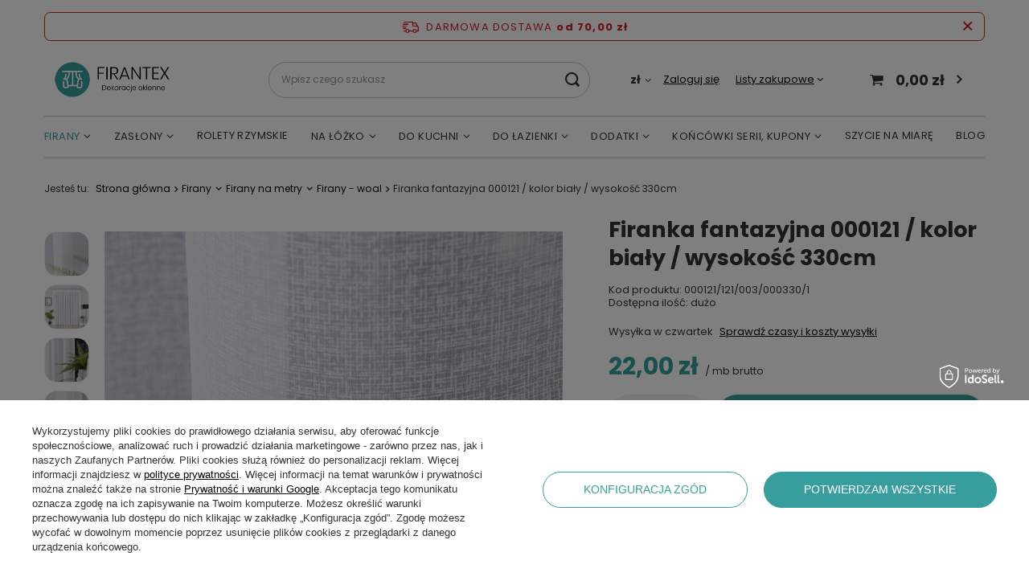

--- FILE ---
content_type: text/html; charset=utf-8
request_url: https://www.firantex.pl/product-pol-15289-Firanka-fantazyjna-000121-kolor-bialy-wysokosc-330cm.html
body_size: 30715
content:
<!DOCTYPE html>
<html lang="pl" class="--freeShipping --vat --gross " ><head><meta name='viewport' content='user-scalable=no, initial-scale = 1.0, maximum-scale = 1.0, width=device-width, viewport-fit=cover'/> <link rel="preload" crossorigin="anonymous" as="font" href="/gfx/pol/fontello.woff?v=2"><meta http-equiv="Content-Type" content="text/html; charset=utf-8"><meta http-equiv="X-UA-Compatible" content="IE=edge"><title>Firanka fantazyjna  000121 / kolor biały / wysokość 330cm | Sklep internetowy Firantex</title><meta name="keywords" content="Firanka fantazyjna  000121 / kolor biały / wysokość 330cm"><meta name="description" content="Firantex - modne firany i dodatki do Twojego mieszkania. W ofercie Firanka fantazyjna  000121 / kolor biały / wysokość 330cm w konkurencyjnej cenie. Wejdź i sprawdź!"><link rel="icon" href="/gfx/pol/favicon.ico"><meta name="theme-color" content="#333333"><meta name="msapplication-navbutton-color" content="#333333"><meta name="apple-mobile-web-app-status-bar-style" content="#333333"><link rel="preload stylesheet" as="style" href="/gfx/pol/style.css.gzip?r=1768316588"><script>var app_shop={urls:{prefix:'data="/gfx/'.replace('data="', '')+'pol/',graphql:'/graphql/v1/'},vars:{priceType:'gross',priceTypeVat:true,productDeliveryTimeAndAvailabilityWithBasket:false,geoipCountryCode:'US',},txt:{priceTypeText:' brutto',},fn:{},fnrun:{},files:[],graphql:{}};const getCookieByName=(name)=>{const value=`; ${document.cookie}`;const parts = value.split(`; ${name}=`);if(parts.length === 2) return parts.pop().split(';').shift();return false;};if(getCookieByName('freeeshipping_clicked')){document.documentElement.classList.remove('--freeShipping');}if(getCookieByName('rabateCode_clicked')){document.documentElement.classList.remove('--rabateCode');}</script><meta name="robots" content="index,follow"><meta name="rating" content="general"><meta name="Author" content="Firantex na bazie IdoSell (www.idosell.com/shop).">
<!-- Begin LoginOptions html -->

<style>
#client_new_social .service_item[data-name="service_Apple"]:before, 
#cookie_login_social_more .service_item[data-name="service_Apple"]:before,
.oscop_contact .oscop_login__service[data-service="Apple"]:before {
    display: block;
    height: 2.6rem;
    content: url('/gfx/standards/apple.svg?r=1743165583');
}
.oscop_contact .oscop_login__service[data-service="Apple"]:before {
    height: auto;
    transform: scale(0.8);
}
#client_new_social .service_item[data-name="service_Apple"]:has(img.service_icon):before,
#cookie_login_social_more .service_item[data-name="service_Apple"]:has(img.service_icon):before,
.oscop_contact .oscop_login__service[data-service="Apple"]:has(img.service_icon):before {
    display: none;
}
</style>

<!-- End LoginOptions html -->

<!-- Open Graph -->
<meta property="og:type" content="website"><meta property="og:url" content="https://www.firantex.pl/product-pol-15289-Firanka-fantazyjna-000121-kolor-bialy-wysokosc-330cm.html
"><meta property="og:title" content="Firanka fantazyjna  000121 / kolor biały / wysokość 330cm"><meta property="og:site_name" content="Firantex"><meta property="og:locale" content="pl_PL"><meta property="og:image" content="https://www.firantex.pl/hpeciai/59637b573fef32b9319e147f27732d46/pol_pl_Firanka-fantazyjna-000121-kolor-bialy-wysokosc-330cm-15289_4.webp"><meta property="og:image:width" content="570"><meta property="og:image:height" content="570"><link rel="manifest" href="https://www.firantex.pl/data/include/pwa/1/manifest.json?t=3"><meta name="apple-mobile-web-app-capable" content="yes"><meta name="apple-mobile-web-app-status-bar-style" content="black"><meta name="apple-mobile-web-app-title" content="www.firantex.pl"><link rel="apple-touch-icon" href="/data/include/pwa/1/icon-128.png"><link rel="apple-touch-startup-image" href="/data/include/pwa/1/logo-512.png" /><meta name="msapplication-TileImage" content="/data/include/pwa/1/icon-144.png"><meta name="msapplication-TileColor" content="#2F3BA2"><meta name="msapplication-starturl" content="/"><script type="application/javascript">var _adblock = true;</script><script async src="/data/include/advertising.js"></script><script type="application/javascript">var statusPWA = {
                online: {
                    txt: "Połączono z internetem",
                    bg: "#5fa341"
                },
                offline: {
                    txt: "Brak połączenia z internetem",
                    bg: "#eb5467"
                }
            }</script><script async type="application/javascript" src="/ajax/js/pwa_online_bar.js?v=1&r=6"></script><script >
window.dataLayer = window.dataLayer || [];
window.gtag = function gtag() {
dataLayer.push(arguments);
}
gtag('consent', 'default', {
'ad_storage': 'denied',
'analytics_storage': 'denied',
'ad_personalization': 'denied',
'ad_user_data': 'denied',
'wait_for_update': 500
});

gtag('set', 'ads_data_redaction', true);
</script><script id="iaiscript_1" data-requirements="W10=" data-ga4_sel="ga4script">
window.iaiscript_1 = `<${'script'}  class='google_consent_mode_update'>
gtag('consent', 'update', {
'ad_storage': 'denied',
'analytics_storage': 'denied',
'ad_personalization': 'denied',
'ad_user_data': 'denied'
});
</${'script'}>`;
</script>
<!-- End Open Graph -->

<link rel="canonical" href="https://www.firantex.pl/product-pol-15289-Firanka-fantazyjna-000121-kolor-bialy-wysokosc-330cm.html" />

                <!-- Global site tag (gtag.js) -->
                <script  async src="https://www.googletagmanager.com/gtag/js?id=AW-738270595"></script>
                <script >
                    window.dataLayer = window.dataLayer || [];
                    window.gtag = function gtag(){dataLayer.push(arguments);}
                    gtag('js', new Date());
                    
                    gtag('config', 'AW-738270595', {"allow_enhanced_conversions":true});
gtag('config', 'G-1HZT1MC29L');

                </script>
                <link rel="stylesheet" type="text/css" href="/data/designs/xsl/14_4/gfx/pol/custom.css?r=1768738312">            <!-- Google Tag Manager -->
                    <script >(function(w,d,s,l,i){w[l]=w[l]||[];w[l].push({'gtm.start':
                    new Date().getTime(),event:'gtm.js'});var f=d.getElementsByTagName(s)[0],
                    j=d.createElement(s),dl=l!='dataLayer'?'&l='+l:'';j.async=true;j.src=
                    'https://www.googletagmanager.com/gtm.js?id='+i+dl;f.parentNode.insertBefore(j,f);
                    })(window,document,'script','dataLayer','GTM-WG5WS75');</script>
            <!-- End Google Tag Manager -->
<!-- Begin additional html or js -->


<!--5|1|5-->
<meta name="google-site-verification" content="3EM90BrvIujlXAdbjL8xEVTzWUHVJNi2WVfB4IOBDkE" />
<meta name="google-site-verification" content="aYsPHkx4x9Gw_thBRxwXBil6mmuGJHYYz2pSAwFBApI" />

<!-- End additional html or js -->
                <script>
                if (window.ApplePaySession && window.ApplePaySession.canMakePayments()) {
                    var applePayAvailabilityExpires = new Date();
                    applePayAvailabilityExpires.setTime(applePayAvailabilityExpires.getTime() + 2592000000); //30 days
                    document.cookie = 'applePayAvailability=yes; expires=' + applePayAvailabilityExpires.toUTCString() + '; path=/;secure;'
                    var scriptAppleJs = document.createElement('script');
                    scriptAppleJs.src = "/ajax/js/apple.js?v=3";
                    if (document.readyState === "interactive" || document.readyState === "complete") {
                          document.body.append(scriptAppleJs);
                    } else {
                        document.addEventListener("DOMContentLoaded", () => {
                            document.body.append(scriptAppleJs);
                        });  
                    }
                } else {
                    document.cookie = 'applePayAvailability=no; path=/;secure;'
                }
                </script>
                                <script>
                var listenerFn = function(event) {
                    if (event.origin !== "https://payment.idosell.com")
                        return;
                    
                    var isString = (typeof event.data === 'string' || event.data instanceof String);
                    if (!isString) return;
                    try {
                        var eventData = JSON.parse(event.data);
                    } catch (e) {
                        return;
                    }
                    if (!eventData) { return; }                                            
                    if (eventData.isError) { return; }
                    if (eventData.action != 'isReadyToPay') {return; }
                    
                    if (eventData.result.result && eventData.result.paymentMethodPresent) {
                        var googlePayAvailabilityExpires = new Date();
                        googlePayAvailabilityExpires.setTime(googlePayAvailabilityExpires.getTime() + 2592000000); //30 days
                        document.cookie = 'googlePayAvailability=yes; expires=' + googlePayAvailabilityExpires.toUTCString() + '; path=/;secure;'
                    } else {
                        document.cookie = 'googlePayAvailability=no; path=/;secure;'
                    }                                            
                }     
                if (!window.isAdded)
                {                                        
                    if (window.oldListener != null) {
                         window.removeEventListener('message', window.oldListener);
                    }                        
                    window.addEventListener('message', listenerFn);
                    window.oldListener = listenerFn;                                      
                       
                    const iframe = document.createElement('iframe');
                    iframe.src = "https://payment.idosell.com/assets/html/checkGooglePayAvailability.html?origin=https%3A%2F%2Fwww.firantex.pl";
                    iframe.style.display = 'none';                                            

                    if (document.readyState === "interactive" || document.readyState === "complete") {
                          if (!window.isAdded) {
                              window.isAdded = true;
                              document.body.append(iframe);
                          }
                    } else {
                        document.addEventListener("DOMContentLoaded", () => {
                            if (!window.isAdded) {
                              window.isAdded = true;
                              document.body.append(iframe);
                          }
                        });  
                    }  
                }
                </script>
                <script>let paypalDate = new Date();
                    paypalDate.setTime(paypalDate.getTime() + 86400000);
                    document.cookie = 'payPalAvailability_PLN=-1; expires=' + paypalDate.getTime() + '; path=/; secure';
                </script><script src="/data/gzipFile/expressCheckout.js.gz"></script><link rel="preload" as="image" href="/hpeciai/bf2a3953c5e694c75e26c3dcf71eb21d/pol_pm_Firanka-fantazyjna-000121-kolor-bialy-wysokosc-330cm-15289_4.webp"><style>
								#main_banner1.skeleton .main_slider__item {
									padding-top: calc(308/1170* 100%);
								}
								#main_banner1 .main_slider__item > a.loading {
									min-height: 308px;
								}
							</style><style>
									#photos_slider[data-skeleton] .photos__link:before {
										padding-top: calc(570/570* 100%);
									}
									@media (min-width: 979px) {.photos__slider[data-skeleton] .photos__figure:not(.--nav):first-child .photos__link {
										max-height: 570px;
									}}
								</style><style>
						/*the container must be positioned relative:*/
						.fi-custom-select {
						  position: relative;
						
						}
						
						.fi-custom-select select {
						  display: none; /*hide original SELECT element:*/
						}
						
			
						
						/*style the arrow inside the select element:*/
						.select-selected:after {
						  
						  font-family: FontAwesome;
							width: 30px;
							height: 100%;
							display: flex;
							position: absolute;
							right: 0;
							top: 0;
							justify-content: center;
							align-items: center;
							font-size: 2rem;
							content: '\F107';
						}
						
						/*point the arrow upwards when the select box is open (active):*/
						.select-selected.select-arrow-active:after {
						  
						  content: '\F106';
						}
						
						/*style the items (options), including the selected item:*/
						.select-items > div,.select-selected {
						  padding: 8px 18px;
						  border: 1px solid transparent;
						  border-color: transparent transparent rgba(0, 0, 0, 0.1) transparent;
						  cursor: pointer;
						  user-select: none;
						  background: #fff;
						  border-bottom: 1px solid #c4c7c8;
						  display: flex;
    					align-items: center;
							min-height: 86px;
							font-size: 13px;
							line-height: 17px;
							justify-content: center;flex-direction: column;
						}
						.select-selected {
							min-height: 48px;
						}
						.select-items > div .img,.select-selected .img {
							margin-right: 15px;
						}
						/* podmiana z 60px na 100px i na auto */
						.select-items > div .img img, .select-selected .img img{
							width: auto;
							height: 100px;
						}
						.select-selected {
							border: 1px solid #c4c7c8;
								background: none;
								color: #474747;
						}
						/*style items (options):*/
						.select-items {
						  position: absolute;
						  border: 1px solid #c4c7c8;
						  border-top: none;
						  top: 100%;
						  left: 0;
						  right: 0;
						  z-index: 99;
						  max-height: 400px;
						 overflow-y: scroll;

						}
						.select-items::-webkit-scrollbar {
							width: 4px;
						}
						
						/* Track */
						.select-items::-webkit-scrollbar-track {
							background: #d5d5d5; 
						}
						
						/* Handle */
						.select-items::-webkit-scrollbar-thumb {
							background: #474747; 
						}
						  


						/*hide the items when the select box is closed:*/
						.select-hide {
						  display: none;
						}
						
						.select-items div:hover, .same-as-selected {
						  background-color: #f1f1f1;
						  
						}
					</style><link rel="stylesheet" type="text/css" href="/data/include/cms/cfg_decor_fleks/fi_radius.css"><link rel="stylesheet" type="text/css" href="/data/include/cms/cfg_decor_fleks/glightbox.min.css"></head><body>
        <style id="smile_global_replace_styles">
          .projector_smile.projector_smile,
          .smile_basket.smile_basket {
            visibility: hidden !important;
          }
        </style>
        <style id="smile_global_replace_character_icon">
          .smile_basket__block.--desc,
            .projector_smile__block.--desc {
              padding: 1rem;
              line-height: 1.1rem;
              font-size: 1.1rem;
            }
        
          .modal.--smile .modal__wrapper .modal__content:after,
          #dialog_wrapper.smile_info__dialog:after {
            background: url("/gfx/standards/smile_dialog_package.png?r=1682427675") no-repeat;
            background-size: contain;
            position: absolute;
            bottom: 35px;
          }
        
          .modal.--smile .modal__wrapper .headline,
          #dialog_wrapper.smile_info__dialog .headline {
            font-family: "Arial", "Helvetica", sans-serif, "Arial", sans-serif;
            color: #333;
            display: flex;
            align-items: center;
            justify-content: flex-start;
            font-size: 26px;
            font-weight: 600;
            padding: 10px 0;
            text-decoration: none;
            text-align: left;
            line-height: 36px;
            margin-bottom: 15px;
            text-transform: none;
            letter-spacing: normal;
          }
        
          .modal.--smile .modal__wrapper .headline::after,
          #dialog_wrapper.smile_info__dialog .headline::after {
            display: none;
          }
        
          .modal.--smile .modal__wrapper .smile_info__iai,
          #dialog_wrapper.smile_info__dialog .smile_info__iai {
            margin-top: 2px;
          }
        
          @media (min-width: 575px) {
            .modal.--smile .modal__wrapper .modal__content:after,
            #dialog_wrapper.smile_info__dialog:after {
              width: 192px;
              height: 177px;
            }
        
            .modal.--smile .modal__wrapper .headline,
            #dialog_wrapper.smile_info__dialog .headline {
              line-height: 40px;
              margin-right: 70px;
              font-size: 36px;
            }
          }
        
          @media (min-width: 757px) {
            .modal.--smile .modal__wrapper .modal__content:after,
            #dialog_wrapper.smile_info__dialog:after {
              right: 30px;
            }
          }
        
          .smile_desc__wrapper {
            padding-right: 5px;
          }
        
          .projector_smile .--desc .projector_smile__link,
          .smile_basket .--desc .smile_basket__link {
            display: inline-block;
          }
        </style>
        
        <script>
          document.addEventListener("DOMContentLoaded", () => {
            /**
             * Podmiana styli oraz danych w banerze/modalu Smile
             *
             * @param {object} options literał obiektu z opcjami
             * @param {string} options.smile_headline literał "Kupujesz i dostawę masz gratis!"
             * @param {string} options.smile_delivery literał "dostawy ze sklepów internetowych przy"
             * @param {string} options.smile_delivery_minprice literał "zamówieniu za X zł są za darmo."
             * @param {string} options.smile_delivery_name literał "Darmowa dostawa obejmuje dostarczenie..."
             * @param {Array<{icon: string; name: string;}>} options.smile_delivery_icon tablica obiektów z nazwami i odnośnikami do ikon/grafik kurierów
             * @param {string} options.smile_baner literał "Darmowa dostawa do paczkomatu lub punktu odbioru"
             * @param {string} options.smile_description literał "Smile - dostawy ze sklepów internetowych przy zamówieniu od X zł są za darmo"
             * @param {string} options.smile_idosell_logo_title literał "Smile to usługa IdoSell"
             */
            const GlobalSmileReplaceAddon = (options = {}) => {
              let {
                smile_headline,
                smile_delivery,
                smile_delivery_minprice,
                smile_delivery_name,
                smile_delivery_icon,
                smile_baner,
                smile_description,
                smile_idosell_logo_title,
              } = options;
        
              const idosell_logo = "/gfx/standards/Idosell_logo_black.svg?r=1652092770";
              const smile_logo = "/gfx/standards/smile_logo.svg?r=1652092770";
        
              const projectorSmile = document.querySelector(".projector_smile");
              const basketSmile = document.querySelector(".smile_basket");
              const smileModalWrapper = document.querySelector(".smile_info");
        
              const getCourierIcon = (icon, alt, classList = "smile_info__inpost_logo") =>
                `<img class="${classList}" src="${icon}" alt="${alt}"></img>`;
              const injectHtml = (element, html) => element.insertAdjacentHTML("beforeend", html);
        
              const removeCourierIcons = (elementList) => {
                elementList?.forEach((element) => {
                  element.parentElement.removeChild(element);
                });
              };
        
              const appendCourierIcons = (infoContainer, classList) => {
                smile_delivery_icon?.forEach((el, idx) => {
                  const rendered = getCourierIcon(el.icon, el.name || `Smile Courier ${idx}`, classList);
                  injectHtml(infoContainer, rendered);
                });
              };
        
              const handleCourierIcons = (infoContainer, iconElementList, classList) => {
                if (infoContainer && iconElementList && smile_delivery_icon) {
                  if (Array.isArray(smile_delivery_icon)) {
                    removeCourierIcons(iconElementList);
                    appendCourierIcons(infoContainer, classList);
                  }
                }
              };
        
              // Podmiana wszystkich logo smile
              const replaceAllSmileLogo = () => {
                const logoElementList = document.querySelectorAll(
                  ".projector_smile .projector_smile__logo, .smile_info .smile_info__item.--smile .smile_info__logo, .smile_basket .smile_basket__logo"
                );
                if (logoElementList.length === 0) return;
        
                logoElementList.forEach((logoElement) => {
                  logoElement.setAttribute("src", smile_logo);
                  logoElement.setAttribute("data-src", smile_logo);
                });
              };
        
              const replaceBannerSmile = () => {
                const infoContainer =
                  projectorSmile?.querySelector(".projector_smile__inpost") ||
                  basketSmile?.querySelector(".smile_basket__inpost");
                const textElement =
                  projectorSmile?.querySelector(".projector_smile__inpost .projector_smile__inpost_text") ||
                  basketSmile?.querySelector(".smile_basket__inpost .smile_basket__inpost_text");
                const descriptionElement =
                  projectorSmile?.querySelector(".projector_smile__block.--desc") ||
                  basketSmile?.querySelector(".smile_basket__block.--desc");
                const logoElementList = infoContainer?.querySelectorAll("img");
        
                // Podmiana opisu w bannerze
                if (infoContainer && smile_baner) {
                  textElement.textContent = smile_baner;
                }
        
                // Podmiana opisu pod bannerem
                if (descriptionElement && smile_description) {
                  const link =
                    descriptionElement.querySelector(".projector_smile__link") ||
                    descriptionElement.querySelector(".smile_basket__link");
        
                  if (!link) {
                    descriptionElement.innerHTML = "";
                  }
        
                  descriptionElement.insertAdjacentHTML(
                    "afterbegin",
                    `<span class="smile_desc__wrapper">${smile_description}</span>`
                  );
                }
        
                // Podmiana ikon
                let imageClassList;
                if (projectorSmile) {
                  imageClassList = "projector_smile__inpost_logo";
                } else if (basketSmile) {
                  imageClassList = "smile_basket__inpost_logo";
                }
        
                // Podmiana ikon kurierów
                handleCourierIcons(infoContainer, logoElementList, imageClassList);
              };
        
              const replaceModalSmile = () => {
                const smileInfoContainer = smileModalWrapper?.querySelector(".smile_info__item.--smile .smile_info__sub");
                const infoTextElement = smileInfoContainer?.querySelector(".smile_info__text");
                const infoStrongElement = smileInfoContainer?.querySelector(".smile_info__strong");
                const headlineElement = smileModalWrapper?.querySelector(".headline .headline__name");
                const courierContainer = smileModalWrapper?.querySelector(".smile_info__item.--inpost");
                const textElement = courierContainer?.querySelector(".smile_info__text");
                const iconElementList = courierContainer?.querySelectorAll("img");
                const footerContainer = smileModalWrapper?.querySelector(".smile_info__item.--footer");
                const idosellTitle = footerContainer?.querySelector(".smile_info__iai");
                const imageElement = footerContainer?.querySelector("img");
        
                // Podmiana tytułu modala
                if (headlineElement && smile_headline) {
                  headlineElement.textContent = smile_headline;
                }
        
                // Podmiana tekstu obok logo w modalu
                if (smile_delivery && infoTextElement) {
                  infoTextElement.textContent = smile_delivery;
                }
        
                // Podmiana pogrubionego tekstu obok logo w modalu
                if (smile_delivery_minprice && infoStrongElement) {
                  infoStrongElement.innerHTML = smile_delivery_minprice;
                  // infoStrongElement.textContent = smile_delivery_minprice;
                }
        
                // Podmiana opisu kurierów
                if (smile_delivery_name && textElement) {
                  textElement.textContent = smile_delivery_name;
                }
        
                // Podmiana ikon kurierów
                handleCourierIcons(courierContainer, iconElementList, "smile_info__inpost_logo");
        
                // Podmiana logo IdoSell w stopce
                if (imageElement) {
                  imageElement.setAttribute("src", idosell_logo);
                  imageElement.setAttribute("data-src", idosell_logo);
                }
        
                // Podmiana tekstu IdoSell
                if (idosellTitle && smile_idosell_logo_title) {
                  idosellTitle.textContent = smile_idosell_logo_title;
                }
              };
        
              const removeStyles = () => {
                const replaceStyles = document.querySelectorAll("#smile_global_replace_styles");
                if (replaceStyles.length === 0) return;
        
                replaceStyles.forEach((rStyle) => {
                  rStyle.innerHTML = "";
                  rStyle?.remove?.();
                });
              };
        
              const init = () => {
                replaceAllSmileLogo();
                replaceModalSmile();
                replaceBannerSmile();
        
                removeStyles();
              };
        
              try {
                if (!projectorSmile && !basketSmile && !smileModalWrapper) return;
        
                init();
              } catch (error) {
                console.error("[GlobalSmileReplaceAddon] Error:", error);
              }
            };
        
            // [iai:smile_headline] <- literał "Kupujesz i dostawę masz gratis!"
            // [iai:smile_delivery] <- literał "dostawy ze sklepów internetowych przy"
            // [iai:smile_delivery_minprice] <- literał "zamówieniu za 50 zł są za darmo."
            // [iai:smile_delivery_name] <- literał "Darmowa dostawa obejmuje dostarczenie przesyłki do Paczkomatu InPost lub punktu odbioru Orlen Paczka" bądź "Darmowa dostawa obejmuje dostarczenie przesyłki do punktu odbioru Orlen Paczka" w zależności od tego czy InPost pozostanie w Smile
            // [iai:smile_delivery_icon] <- url do ikon/grafik kurierów (logo InPost i Orlen Paczka lub tylko Orlen Paczka - jak wyżej)
            // [iai:smile_baner] <- literał "Darmowa dostawa do paczkomatu lub punktu odbioru" bądź "Darmowa dostawa do punktu odbioru" w zależności od tego czy InPost pozostanie w Smile
            // [iai:smile_description] <- literał "Smile - dostawy ze sklepów internetowych przy zamówieniu od 50 zł są za darmo"
            // [iai:smile_idosell_logo_title] <- literał "Smile to usługa IdoSell"
        
            // Wywołanie GlobalSmileReplaceAddon
            // Do przekazania obiekt z właściwościami:
            // smile_headline
            // smile_delivery
            // smile_delivery_minprice
            // smile_delivery_name
            // smile_delivery_icon
            // smile_baner
            // smile_description
            // smile_idosell_logo_title
        
            try {
              GlobalSmileReplaceAddon({
                smile_headline: "Kupujesz i dostawę masz gratis!",
                smile_delivery: "dostawy ze sklepów internetowych przy",
                smile_delivery_minprice: "zamówieniu za 70,00 zł są za darmo.",
                smile_delivery_name:
                  "Darmowa dostawa obejmuje dostarczenie przesyłki do Paczkomatu InPost",
                smile_delivery_icon: [{ name: "InPost", icon: "/panel/gfx/mainInPostLogo.svg" },],
                smile_baner: "Darmowa dostawa do paczkomatu",
                smile_description: "Smile - dostawy ze sklepów internetowych przy zamówieniu od 70,00 zł są za darmo",
                smile_idosell_logo_title: "Smile to usługa",
              });
            } catch (error) {
              console.error("[GlobalSmileReplaceAddon] DOMContentLoaded_Error:", error);
            }
          },
            false
          );
        </script>
        <script>
					var script = document.createElement('script');
					script.src = app_shop.urls.prefix + 'envelope.js.gzip';

					document.getElementsByTagName('body')[0].insertBefore(script, document.getElementsByTagName('body')[0].firstChild);
				</script><div id="container" class="projector_page container max-width-1200"><header class=" commercial_banner"><script class="ajaxLoad">
                app_shop.vars.vat_registered = "true";
                app_shop.vars.currency_format = "###,##0.00";
                
                    app_shop.vars.currency_before_value = false;
                
                    app_shop.vars.currency_space = true;
                
                app_shop.vars.symbol = "zł";
                app_shop.vars.id= "PLN";
                app_shop.vars.baseurl = "http://www.firantex.pl/";
                app_shop.vars.sslurl= "https://www.firantex.pl/";
                app_shop.vars.curr_url= "%2Fproduct-pol-15289-Firanka-fantazyjna-000121-kolor-bialy-wysokosc-330cm.html";
                

                var currency_decimal_separator = ',';
                var currency_grouping_separator = ' ';

                
                    app_shop.vars.blacklist_extension = ["exe","com","swf","js","php"];
                
                    app_shop.vars.blacklist_mime = ["application/javascript","application/octet-stream","message/http","text/javascript","application/x-deb","application/x-javascript","application/x-shockwave-flash","application/x-msdownload"];
                
                    app_shop.urls.contact = "/contact-pol.html";
                </script><div id="viewType" style="display:none"></div><div id="freeShipping" class="freeShipping"><span class="freeShipping__info">Darmowa dostawa</span><strong class="freeShipping__val">
						od 
						70,00 zł</strong><a href="" class="freeShipping__close"></a></div><div id="logo" class="d-flex align-items-center"><a href="/" target="_self"><img src="/data/gfx/mask/pol/logo_1_big.png" alt="Firantex - firany, firanki nowoczesne i zasłony" width="337" height="140"></a></div><form action="https://www.firantex.pl/search.php" method="get" id="menu_search" class="menu_search"><a href="#showSearchForm" class="menu_search__mobile"></a><div class="menu_search__block"><div class="menu_search__item --input"><input class="menu_search__input" type="text" name="text" autocomplete="off" placeholder="Wpisz czego szukasz"><button class="menu_search__submit" type="submit"></button></div><div class="menu_search__item --results search_result"></div></div></form><div id="menu_settings" class="align-items-center justify-content-center justify-content-lg-end"><div class="open_trigger"><span class="d-none d-md-inline-block flag_txt">zł</span><div class="menu_settings_wrapper d-md-none"><div class="menu_settings_inline"><div class="menu_settings_header">
										Język i waluta: 
									</div><div class="menu_settings_content"><span class="menu_settings_flag flag flag_pol"></span><strong class="menu_settings_value"><span class="menu_settings_language">pl</span><span> | </span><span class="menu_settings_currency">zł</span></strong></div></div><div class="menu_settings_inline"><div class="menu_settings_header">
										Dostawa do: 
									</div><div class="menu_settings_content"><strong class="menu_settings_value">Polska</strong></div></div></div><i class="icon-angle-down d-none d-md-inline-block"></i></div><form action="https://www.firantex.pl/settings.php" method="post"><ul class="bg_alter"><li><div class="form-group"><label for="menu_settings_curr">Waluta</label><div class="select-after"><select class="form-control" name="curr" id="menu_settings_curr"><option value="PLN" selected>zł</option><option value="EUR">€ (1 zł = 0.2495€)
																	</option></select></div></div><div class="form-group"><label for="menu_settings_country">Dostawa do</label><div class="select-after"><select class="form-control" name="country" id="menu_settings_country"><option value="1143020016">Austria</option><option value="1143020022">Belgia</option><option value="1143020033">Bułgaria</option><option value="1143020041">Czechy</option><option value="1143020042">Dania</option><option value="1143020051">Estonia</option><option value="1143020056">Finlandia</option><option value="1143020057">Francja</option><option value="1143020062">Grecja</option><option value="1143020075">Hiszpania</option><option value="1143020076">Holandia</option><option value="1143020083">Irlandia</option><option value="1143020084">Islandia</option><option value="1143020116">Litwa</option><option value="1143020118">Łotwa</option><option value="1143020117">Luksembourg</option><option value="1143020143">Niemcy</option><option selected value="1143020003">Polska</option><option value="1143020163">Portugalia</option><option value="1143020169">Rumunia</option><option value="1143020182">Słowacja</option><option value="1143020183">Słowenia</option><option value="1143020193">Szwecja</option><option value="1143020217">Węgry</option><option value="1143020220">Włochy</option></select></div></div></li><li class="buttons"><button class="btn --solid --large" type="submit">
										Zastosuj zmiany
									</button></li></ul></form><div id="menu_additional"><a class="account_link" href="https://www.firantex.pl/login.php">Zaloguj się</a><div class="shopping_list_top" data-empty="true"><a href="https://www.firantex.pl/pl/shoppinglist/" class="wishlist_link slt_link">Listy zakupowe</a><div class="slt_lists"><ul class="slt_lists__nav"><li class="slt_lists__nav_item" data-list_skeleton="true" data-list_id="true" data-shared="true"><a class="slt_lists__nav_link" data-list_href="true"><span class="slt_lists__nav_name" data-list_name="true"></span><span class="slt_lists__count" data-list_count="true">0</span></a></li></ul><span class="slt_lists__empty">Dodaj do nich produkty, które lubisz i chcesz kupić później.</span></div></div></div></div><div class="shopping_list_top_mobile d-none" data-empty="true"><a href="https://www.firantex.pl/pl/shoppinglist/" class="sltm_link"></a></div><div class="sl_choose sl_dialog"><div class="sl_choose__wrapper sl_dialog__wrapper p-4 p-md-5"><div class="sl_choose__item --top sl_dialog_close mb-2"><strong class="sl_choose__label">Zapisz na liście zakupowej</strong></div><div class="sl_choose__item --lists" data-empty="true"><div class="sl_choose__list f-group --radio m-0 d-md-flex align-items-md-center justify-content-md-between" data-list_skeleton="true" data-list_id="true" data-shared="true"><input type="radio" name="add" class="sl_choose__input f-control" id="slChooseRadioSelect" data-list_position="true"><label for="slChooseRadioSelect" class="sl_choose__group_label f-label py-4" data-list_position="true"><span class="sl_choose__sub d-flex align-items-center"><span class="sl_choose__name" data-list_name="true"></span><span class="sl_choose__count" data-list_count="true">0</span></span></label><button type="button" class="sl_choose__button --desktop btn --solid">Zapisz</button></div></div><div class="sl_choose__item --create sl_create mt-4"><a href="#new" class="sl_create__link  align-items-center">Stwórz nową listę zakupową</a><form class="sl_create__form align-items-center"><div class="sl_create__group f-group --small mb-0"><input type="text" class="sl_create__input f-control" required="required"><label class="sl_create__label f-label">Nazwa nowej listy</label></div><button type="submit" class="sl_create__button btn --solid ml-2 ml-md-3">Utwórz listę</button></form></div><div class="sl_choose__item --mobile mt-4 d-flex justify-content-center d-md-none"><button class="sl_choose__button --mobile btn --solid --large">Zapisz</button></div></div></div><div id="menu_basket" class="topBasket"><a class="topBasket__sub" href="/basketedit.php"><span class="badge badge-info"></span><strong class="topBasket__price" style="display: none;">0,00 zł</strong></a><div class="topBasket__details --products" style="display: none;"><div class="topBasket__block --labels"><label class="topBasket__item --name">Produkt</label><label class="topBasket__item --sum">Ilość</label><label class="topBasket__item --prices">Cena</label></div><div class="topBasket__block --products"></div><div class="topBasket__block --oneclick topBasket_oneclick" data-lang="pol"><div class="topBasket_oneclick__label"><span class="topBasket_oneclick__text --fast">Szybkie zakupy <strong>1-Click</strong></span><span class="topBasket_oneclick__text --registration"> (bez rejestracji)</span></div><div class="topBasket_oneclick__items"><span class="topBasket_oneclick__item --googlePay" title="Google Pay"><img class="topBasket_oneclick__icon" src="/panel/gfx/payment_forms/237.png" alt="Google Pay"></span></div></div></div><div class="topBasket__details --shipping" style="display: none;"><span class="topBasket__name">Koszt dostawy od</span><span id="shipppingCost"></span></div><script>
						app_shop.vars.cache_html = true;
					</script></div><nav id="menu_categories" class="wide"><button type="button" class="navbar-toggler"><i class="icon-reorder"></i></button><div class="navbar-collapse" id="menu_navbar"><ul class="navbar-nav mx-md-n2"><li class="nav-item active"><a  href="/firany" target="_self" title="Firany" class="nav-link active" >Firany</a><ul class="navbar-subnav"><li class="nav-item active"><a class="nav-link active" href="/pol_m_Firany_Firany-na-metry-255.html" target="_self">Firany na metry</a><ul class="navbar-subsubnav"><li class="nav-item active"><a class="nav-link active" href="/pol_m_Firany_Firany-na-metry_Firany-woal-179.html" target="_self">Firany - woal</a></li><li class="nav-item"><a class="nav-link" href="/pol_m_Firany_Firany-na-metry_Firany-siatki-276.html" target="_self">Firany - siatki</a></li><li class="nav-item"><a class="nav-link" href="/pol_m_Firany_Firany-na-metry_Firany-tiulowe-522.html" target="_self">Firany tiulowe</a></li><li class="nav-item"><a class="nav-link" href="/pol_m_Firany_Firany-na-metry_Firany-haftowane-180.html" target="_self">Firany haftowane</a></li><li class="nav-item"><a class="nav-link" href="/pol_m_Firany_Firany-na-metry_Firany-z-organtyny-195.html" target="_self">Firany z organtyny</a></li><li class="nav-item"><a class="nav-link" href="/pol_m_Firany_Firany-na-metry_Firanki-do-pokoju-dzieciecego-177.html" target="_self">Firanki do pokoju dziecięcego</a></li><li class="nav-item"><a class="nav-link" href="/pol_m_Firany_Firany-na-metry_Firany-zakardowe-204.html" target="_self">Firany żakardowe</a></li></ul></li><li class="nav-item"><a class="nav-link" href="/pol_m_Firany_Firany-gotowe-192.html" target="_self">Firany gotowe</a><ul class="navbar-subsubnav"><li class="nav-item"><a class="nav-link" href="/firany-panelowe-gotowe-ekrany" target="_self">Ekrany, panele, rolety</a></li><li class="nav-item"><a class="nav-link" href="/pol_m_Firany_Firany-gotowe_Firanki-do-pokoju-dziecka-267.html" target="_self">Firanki do pokoju dziecka</a></li><li class="nav-item"><a class="nav-link" href="/firany-nowoczesne-gotowe" target="_self">Firany nowoczesne</a></li><li class="nav-item"><a class="nav-link" href="/firany-do-salonu-gotowe" target="_self">Firany do salonu</a></li><li class="nav-item"><a class="nav-link" href="/pol_m_Firany_Firany-gotowe_Firany-do-kuchni-302.html" target="_self">Firany do kuchni</a></li><li class="nav-item"><a class="nav-link" href="/firany-glamour-gotowe" target="_self">Firany glamour</a></li><li class="nav-item"><a class="nav-link" href="/pol_m_Firany_Firany-gotowe_Firanki-tasmie-wave-fala-581.html" target="_self">Firanki taśmie wave (fala)</a></li></ul></li><li class="nav-item"><a class="nav-link" href="/firany-wg-dlugosci" target="_self">Firany wg. długości</a><ul class="navbar-subsubnav"><li class="nav-item"><a class="nav-link" href="/firany-dlugie-do-sypialni-na-duze-okno" target="_self">Długie</a></li><li class="nav-item"><a class="nav-link" href="/pol_m_Firany_Firany-wg-dlugosci_Krotkie-513.html" target="_self">Krótkie</a></li><li class="nav-item"><a class="nav-link" href="/pol_m_Firany_Firany-wg-dlugosci_Zazdroski-514.html" target="_self">Zazdroski</a></li></ul></li><li class="nav-item"><a class="nav-link" href="/firany-wg-zdobien" target="_self">Firany wg. zdobień</a><ul class="navbar-subsubnav"><li class="nav-item"><a class="nav-link" href="/pol_m_Firany_Firany-wg-zdobien_Firany-gladkie-515.html" target="_self">Firany gładkie</a></li><li class="nav-item"><a class="nav-link" href="/pol_m_Firany_Firany-wg-zdobien_Firany-deszczyk-516.html" target="_self">Firany deszczyk</a></li><li class="nav-item"><a class="nav-link" href="/pol_m_Firany_Firany-wg-zdobien_Firany-z-krysztalkami-517.html" target="_self">Firany z kryształkami</a></li><li class="nav-item"><a class="nav-link" href="/pol_m_Firany_Firany-wg-zdobien_Firany-ze-wzorem-po-calosci-518.html" target="_self">Firany ze wzorem po całości</a></li><li class="nav-item"><a class="nav-link" href="/pol_m_Firany_Firany-wg-zdobien_Firany-w-pasy-paski-519.html" target="_self">Firany w pasy, paski</a></li><li class="nav-item"><a class="nav-link" href="/firany-ze-wzorem-na-dole" target="_self">Firany z wzorem na dole</a></li></ul></li></ul></li><li class="nav-item"><a  href="/zaslony" target="_self" title="Zasłony" class="nav-link" >Zasłony</a><ul class="navbar-subnav"><li class="nav-item"><a class="nav-link" href="/tkaniny-na-zaslony-na-metry" target="_self">Zasłony na metry</a><ul class="navbar-subsubnav"><li class="nav-item"><a class="nav-link" href="/zaslony-jenokolorowe-na-metry" target="_self">Zasłony jednokolorowe</a></li><li class="nav-item"><a class="nav-link" href="/zaslony-w-pasy-na-metry" target="_self">Zasłony w pasy</a></li><li class="nav-item"><a class="nav-link" href="/zaslony-we-wzory-geometryczne" target="_self">Zasłony we wzory geometryczne</a></li><li class="nav-item"><a class="nav-link" href="/pol_m_Zaslony_Zaslony-na-metry_Zaslony-w-kwiaty-451.html" target="_self">Zasłony w kwiaty</a></li><li class="nav-item"><a class="nav-link" href="/pol_m_Zaslony_Zaslony-na-metry_Zaslony-w-liscie-452.html" target="_self">Zasłony w liście</a></li><li class="nav-item"><a class="nav-link" href="/zaslony-zaciemniajace-na-metry" target="_self">Zasłony zaciemniające</a></li><li class="nav-item"><a class="nav-link" href="/zaslony-lniane-tkanina-len" target="_self">Zasłony lnianopodobne, strukturalne</a></li><li class="nav-item"><a class="nav-link" href="/zaslony-welurowe-material-welur" target="_self">Zasłony welurowe</a></li><li class="nav-item"><a class="nav-link" href="/zaslony-ogrodowe" target="_self">Zasłony ogrodowe</a></li></ul></li><li class="nav-item"><a class="nav-link" href="/pol_m_Zaslony_Zaslony-gotowe-182.html" target="_self">Zasłony gotowe</a><ul class="navbar-subsubnav"><li class="nav-item"><a class="nav-link" href="/pol_m_Zaslony_Zaslony-gotowe_Zaslony-na-tasmie-306.html" target="_self">Zasłony na taśmie</a></li><li class="nav-item"><a class="nav-link" href="/pol_m_Zaslony_Zaslony-gotowe_Zaslony-na-przelotkach-307.html" target="_self">Zasłony na przelotkach</a></li><li class="nav-item"><a class="nav-link" href="/zaslony-na-flexach" target="_self">Zasłony na flexach</a></li><li class="nav-item"><a class="nav-link" href="/pol_m_Zaslony_Zaslony-gotowe_Zaslony-na-tasmie-wave-fala-582.html" target="_self">Zasłony na tasmie wave (fala)</a></li></ul></li><li class="nav-item"><a class="nav-link" href="/kolekcje-tkanin-na-zaslony" target="_self">Kolekcje tkanin</a><ul class="navbar-subsubnav more"><li class="nav-item"><a class="nav-link" href="/zaslony-blackout-tkaniny" target="_self">Blackout</a></li><li class="nav-item"><a class="nav-link" href="/pol_m_Zaslony_Kolekcje-tkanin_Blackout-Pure-576.html" target="_self">Blackout Pure</a></li><li class="nav-item"><a class="nav-link" href="/pol_m_Zaslony_Kolekcje-tkanin_Blackout-Top-579.html" target="_self">Blackout Top</a></li><li class="nav-item"><a class="nav-link" href="/pol_m_Zaslony_Kolekcje-tkanin_Eden-585.html" target="_self">Eden</a></li><li class="nav-item"><a class="nav-link" href="/eleganckie-materialy-zaslonowe-enjoy" target="_self">Enjoy</a></li><li class="nav-item"><a class="nav-link" href="/pol_m_Zaslony_Kolekcje-tkanin_Hampton-567.html" target="_self">Hampton</a></li><li class="nav-item"><a class="nav-link" href="/pol_m_Zaslony_Kolekcje-tkanin_Harmony-564.html" target="_self">Harmony</a></li><li class="nav-item"><a class="nav-link" href="/tkanina-zaslonowa-ibiza" target="_self">Ibiza</a></li><li class="nav-item"><a class="nav-link" href="/tkanina-zaslonowa-idalia" target="_self">Idalia</a></li><li class="nav-item"><a class="nav-link" href="/pol_m_Zaslony_Kolekcje-tkanin_Lara-570.html" target="_self">Lara</a></li><li class="nav-item"><a class="nav-link" href="/pol_m_Zaslony_Kolekcje-tkanin_Larsen-566.html" target="_self">Larsen</a></li><li class="nav-item"><a class="nav-link" href="/pol_m_Zaslony_Kolekcje-tkanin_Lukrecja-574.html" target="_self">Lukrecja</a></li><li class="nav-item"><a class="nav-link" href="/pol_m_Zaslony_Kolekcje-tkanin_Milas-487.html" target="_self">Milas</a></li><li class="nav-item"><a class="nav-link" href="/pol_m_Zaslony_Kolekcje-tkanin_Naturali-538.html" target="_self">Naturali</a></li><li class="nav-item"><a class="nav-link" href="/pol_m_Zaslony_Kolekcje-tkanin_Opal-572.html" target="_self">Opal</a></li><li class="nav-item"><a class="nav-link" href="/pol_m_Zaslony_Kolekcje-tkanin_Oxford-492.html" target="_self">Oxford</a></li><li class="nav-item"><a class="nav-link" href="/pol_m_Zaslony_Kolekcje-tkanin_Panama-580.html" target="_self">Panama</a></li><li class="nav-item"><a class="nav-link" href="/pol_m_Zaslony_Kolekcje-tkanin_Prima-583.html" target="_self">Prima</a></li><li class="nav-item"><a class="nav-link" href="/pol_m_Zaslony_Kolekcje-tkanin_Sand-571.html" target="_self">Sand</a></li><li class="nav-item"><a class="nav-link" href="/pol_m_Zaslony_Kolekcje-tkanin_Snake-485.html" target="_self">Snake</a></li><li class="nav-item"><a class="nav-link" href="/pol_m_Zaslony_Kolekcje-tkanin_Soro-584.html" target="_self">Soro</a></li><li class="nav-item"><a class="nav-link" href="/pol_m_Zaslony_Kolekcje-tkanin_Spark-565.html" target="_self">Spark</a></li><li class="nav-item"><a class="nav-link" href="/pol_m_Zaslony_Kolekcje-tkanin_Swing-488.html" target="_self">Swing</a></li><li class="nav-item"><a class="nav-link" href="/pol_m_Zaslony_Kolekcje-tkanin_Velluro-508.html" target="_self">Velluro</a></li><li class="nav-item"><a class="nav-link" href="/pol_m_Zaslony_Kolekcje-tkanin_Velvet-486.html" target="_self">Velvet</a></li><li class="nav-item display-all more"><a href="##" class="nav-link display-all" txt_alt="- zwiń">
																		+ rozwiń
																	</a></li></ul></li><li class="nav-item"><a class="nav-link" href="/pol_m_Zaslony_Wg-koloru-456.html" target="_self">Wg koloru</a><ul class="navbar-subsubnav more"><li class="nav-item"><a class="nav-link" href="/pol_m_Zaslony_Wg-koloru_Zaslony-szare-457.html" target="_self">Zasłony szare</a></li><li class="nav-item"><a class="nav-link" href="/pol_m_Zaslony_Wg-koloru_Zaslony-turkusowe-458.html" target="_self">Zasłony turkusowe</a></li><li class="nav-item"><a class="nav-link" href="/pol_m_Zaslony_Wg-koloru_Zaslony-granatowe-459.html" target="_self">Zasłony granatowe</a></li><li class="nav-item"><a class="nav-link" href="/pol_m_Zaslony_Wg-koloru_Zaslony-zolte-460.html" target="_self">Zasłony żółte</a></li><li class="nav-item"><a class="nav-link" href="/zaslony-biale" target="_self">Zasłony białe</a></li><li class="nav-item"><a class="nav-link" href="/pol_m_Zaslony_Wg-koloru_Zaslony-zielone-462.html" target="_self">Zasłony zielone</a></li><li class="nav-item"><a class="nav-link" href="/pol_m_Zaslony_Wg-koloru_Zaslony-mietowe-463.html" target="_self">Zasłony mietowe</a></li><li class="nav-item"><a class="nav-link" href="/pol_m_Zaslony_Wg-koloru_Zaslony-bezowe-464.html" target="_self">Zasłony beżowe</a></li><li class="nav-item"><a class="nav-link" href="/zaslony-czarne" target="_self">Zasłony czarne</a></li><li class="nav-item"><a class="nav-link" href="/pol_m_Zaslony_Wg-koloru_Zaslony-niebieskie-466.html" target="_self">Zasłony niebieskie</a></li><li class="nav-item"><a class="nav-link" href="/pol_m_Zaslony_Wg-koloru_Zaslony-rozowe-467.html" target="_self">Zasłony różowe</a></li><li class="nav-item"><a class="nav-link" href="/pol_m_Zaslony_Wg-koloru_Zaslony-srebrne-468.html" target="_self">Zasłony srebrne</a></li><li class="nav-item"><a class="nav-link" href="/pol_m_Zaslony_Wg-koloru_Zaslony-czerwone-469.html" target="_self">Zasłony czerwone</a></li><li class="nav-item"><a class="nav-link" href="/pol_m_Zaslony_Wg-koloru_Zaslony-fioletowe-470.html" target="_self">Zasłony fioletowe</a></li><li class="nav-item"><a class="nav-link" href="/pol_m_Zaslony_Wg-koloru_Zaslony-brazowe-471.html" target="_self">Zasłony brązowe</a></li><li class="nav-item"><a class="nav-link" href="/pol_m_Zaslony_Wg-koloru_Zaslony-zlote-472.html" target="_self">Zasłony złote</a></li><li class="nav-item"><a class="nav-link" href="/pol_m_Zaslony_Wg-koloru_Zaslony-kremowe-473.html" target="_self">Zasłony kremowe</a></li><li class="nav-item"><a class="nav-link" href="/pol_m_Zaslony_Wg-koloru_Zaslony-pomaranczowe-474.html" target="_self">Zasłony pomarańczowe</a></li><li class="nav-item"><a class="nav-link" href="/pol_m_Zaslony_Wg-koloru_Zaslony-bordowe-475.html" target="_self">Zasłony bordowe</a></li><li class="nav-item"><a class="nav-link" href="/zaslony-musztardowe" target="_self">Zasłony musztardowe</a></li><li class="nav-item display-all more"><a href="##" class="nav-link display-all" txt_alt="- zwiń">
																		+ rozwiń
																	</a></li></ul></li><li class="nav-item"><a class="nav-link" href="/pol_m_Zaslony_Wg-pomieszczen-476.html" target="_self">Wg pomieszczeń</a><ul class="navbar-subsubnav"><li class="nav-item"><a class="nav-link" href="/pol_m_Zaslony_Wg-pomieszczen_Zaslony-do-salonu-477.html" target="_self">Zasłony do salonu</a></li><li class="nav-item"><a class="nav-link" href="/pol_m_Zaslony_Wg-pomieszczen_Zaslony-do-kuchni-478.html" target="_self">Zasłony do kuchni</a></li><li class="nav-item"><a class="nav-link" href="/pol_m_Zaslony_Wg-pomieszczen_Zaslony-do-sypialni-479.html" target="_self">Zasłony do sypialni</a></li><li class="nav-item"><a class="nav-link" href="/pol_m_Zaslony_Wg-pomieszczen_Zaslony-do-pokoju-dzieciecego-480.html" target="_self">Zasłony do pokoju dziecięcego</a></li><li class="nav-item"><a class="nav-link" href="/pol_m_Zaslony_Wg-pomieszczen_Zaslony-do-pokoju-mlodziezowego-481.html" target="_self">Zasłony do pokoju młodzieżowego</a></li><li class="nav-item"><a class="nav-link" href="/pol_m_Zaslony_Wg-pomieszczen_Zaslony-do-jadalni-482.html" target="_self">Zasłony do jadalni</a></li><li class="nav-item"><a class="nav-link" href="/pol_m_Zaslony_Wg-pomieszczen_Zaslony-na-taras-543.html" target="_self">Zasłony na taras</a></li></ul></li></ul></li><li class="nav-item"><a  href="/rolety-rzymskie" target="_self" title="Rolety rzymskie" class="nav-link" >Rolety rzymskie</a></li><li class="nav-item"><a  href="/artykuly-poscielowe" target="_self" title="Na łóżko" class="nav-link" >Na łóżko</a><ul class="navbar-subnav"><li class="nav-item"><a class="nav-link" href="/poszewki-dekoracyjne" target="_self">Poszewki dekoracyjne</a><ul class="navbar-subsubnav"><li class="nav-item"><a class="nav-link" href="/poszewki-z-nadrukiem" target="_self">Z nadrukiem</a></li></ul></li></ul></li><li class="nav-item"><a  href="/tekstylia-kuchenne" target="_self" title="Do kuchni" class="nav-link" >Do kuchni</a><ul class="navbar-subnav"><li class="nav-item empty"><a class="nav-link" href="/reczniki-scierki-kuchenne" target="_self">Ręczniki kuchenne, ścierki</a></li></ul></li><li class="nav-item"><a  href="/artykuly-lazienkowe" target="_self" title="Do łazienki" class="nav-link" >Do łazienki</a><ul class="navbar-subnav"><li class="nav-item empty"><a class="nav-link" href="/reczniki-do-lazienki" target="_self">Ręczniki łazienkowe</a></li><li class="nav-item empty"><a class="nav-link" href="/reczniki-kuchenne-sciereczki" target="_self">Ręczniki kuchenne</a></li></ul></li><li class="nav-item"><a  href="/dodatki-do-firan-i-zaslon" target="_self" title="Dodatki" class="nav-link" >Dodatki</a><ul class="navbar-subnav"><li class="nav-item empty"><a class="nav-link" href="/lamowki-do-firan-i-zaslon" target="_self">Lamówki</a></li><li class="nav-item empty"><a class="nav-link" href="/tasmy-marszczace-do-firan-i-zaslon" target="_self">Taśmy marszczące</a></li><li class="nav-item empty"><a class="nav-link" href="/gipiury-do-firan-koronki-krysztalki" target="_self">Gipiury, koronki, kryształki</a></li><li class="nav-item empty"><a class="nav-link" href="/przelotki-do-zaslon-i-firan" target="_self">Przelotki</a></li><li class="nav-item empty"><a class="nav-link" href="/obciazniki-do-zaslon-i-firan" target="_self">Obciążniki</a></li><li class="nav-item empty"><a class="nav-link" href="/pol_m_Dodatki_Akcesoria-do-karniszy-569.html" target="_self">Akcesoria do karniszy</a></li><li class="nav-item empty"><a class="nav-link" href="/pol_m_Dodatki_Fleksy-haki-575.html" target="_self">Fleksy, haki</a></li></ul></li><li class="nav-item"><a  href="/pol_m_Koncowki-serii-kupony-281.html" target="_self" title="Końcówki serii, kupony" class="nav-link" >Końcówki serii, kupony</a><ul class="navbar-subnav"><li class="nav-item empty"><a class="nav-link" href="/pol_m_Koncowki-serii-kupony_materialy-zaslonowe-282.html" target="_self">materiały zasłonowe</a></li><li class="nav-item empty"><a class="nav-link" href="/gotowe-zaslony-wyprzedaz-promocja" target="_self">zasłony</a></li><li class="nav-item empty"><a class="nav-link" href="/tanie-firany-wyprzedaz-promocja" target="_self">firanki</a></li><li class="nav-item empty"><a class="nav-link" href="/pol_m_Koncowki-serii-kupony_firanki-dzieciece-369.html" target="_self">firanki dziecięce</a></li></ul></li><li class="nav-item"><a  href="https://www.firantex.pl/Zaslony-i-firany-na-wymiar-cterms-pol-11.html" target="_self" title="Szycie na miarę" class="nav-link" >Szycie na miarę</a></li><li class="nav-item"><a  href="https://www.firantex.pl/blog-pol.phtml" target="_self" title="Blog" class="nav-link" >Blog</a></li></ul></div></nav><div id="breadcrumbs" class="breadcrumbs"><div class="back_button"><button id="back_button"><i class="icon-angle-left"></i> Wstecz</button></div><div class="list_wrapper"><ol><li><span>Jesteś tu:  </span></li><li class="bc-main"><span><a href="/">Strona główna</a></span></li><li class="category bc-item-1 --more"><a class="category" href="/firany">Firany</a><ul class="breadcrumbs__sub"><li class="breadcrumbs__item"><a class="breadcrumbs__link --link" href="/pol_m_Firany_Firany-na-metry-255.html">Firany na metry</a></li><li class="breadcrumbs__item"><a class="breadcrumbs__link --link" href="/pol_m_Firany_Firany-gotowe-192.html">Firany gotowe</a></li><li class="breadcrumbs__item"><a class="breadcrumbs__link --link" href="/firany-wg-dlugosci">Firany wg. długości</a></li><li class="breadcrumbs__item"><a class="breadcrumbs__link --link" href="/firany-wg-zdobien">Firany wg. zdobień</a></li></ul></li><li class="category bc-item-2 --more"><a class="category" href="/pol_m_Firany_Firany-na-metry-255.html">Firany na metry</a><ul class="breadcrumbs__sub"><li class="breadcrumbs__item"><a class="breadcrumbs__link --link" href="/pol_m_Firany_Firany-na-metry_Firany-woal-179.html">Firany - woal</a></li><li class="breadcrumbs__item"><a class="breadcrumbs__link --link" href="/pol_m_Firany_Firany-na-metry_Firany-siatki-276.html">Firany - siatki</a></li><li class="breadcrumbs__item"><a class="breadcrumbs__link --link" href="/pol_m_Firany_Firany-na-metry_Firany-tiulowe-522.html">Firany tiulowe</a></li><li class="breadcrumbs__item"><a class="breadcrumbs__link --link" href="/pol_m_Firany_Firany-na-metry_Firany-haftowane-180.html">Firany haftowane</a></li><li class="breadcrumbs__item"><a class="breadcrumbs__link --link" href="/pol_m_Firany_Firany-na-metry_Firany-z-organtyny-195.html">Firany z organtyny</a></li><li class="breadcrumbs__item"><a class="breadcrumbs__link --link" href="/pol_m_Firany_Firany-na-metry_Firanki-do-pokoju-dzieciecego-177.html">Firanki do pokoju dziecięcego</a></li><li class="breadcrumbs__item"><a class="breadcrumbs__link --link" href="/pol_m_Firany_Firany-na-metry_Firany-zakardowe-204.html">Firany żakardowe</a></li></ul></li><li class="category bc-item-3 bc-active"><a class="category" href="/pol_m_Firany_Firany-na-metry_Firany-woal-179.html">Firany - woal</a></li><li class="bc-active bc-product-name"><span>Firanka fantazyjna  000121 / kolor biały / wysokość 330cm</span></li></ol></div></div></header><div id="layout" class="row clearfix"><aside class="col-3"><section class="shopping_list_menu"><div class="shopping_list_menu__block --lists slm_lists" data-empty="true"><span class="slm_lists__label">Listy zakupowe</span><ul class="slm_lists__nav"><li class="slm_lists__nav_item" data-list_skeleton="true" data-list_id="true" data-shared="true"><a class="slm_lists__nav_link" data-list_href="true"><span class="slm_lists__nav_name" data-list_name="true"></span><span class="slm_lists__count" data-list_count="true">0</span></a></li><li class="slm_lists__nav_header"><span class="slm_lists__label">Listy zakupowe</span></li></ul><a href="#manage" class="slm_lists__manage d-none align-items-center d-md-flex">Zarządzaj listami</a></div><div class="shopping_list_menu__block --bought slm_bought"><a class="slm_bought__link d-flex" href="https://www.firantex.pl/products-bought.php">
						Lista dotychczas zamówionych produktów
					</a></div><div class="shopping_list_menu__block --info slm_info"><strong class="slm_info__label d-block mb-3">Jak działa lista zakupowa?</strong><ul class="slm_info__list"><li class="slm_info__list_item d-flex mb-3">
							Po zalogowaniu możesz umieścić i przechowywać na liście zakupowej dowolną liczbę produktów nieskończenie długo.
						</li><li class="slm_info__list_item d-flex mb-3">
							Dodanie produktu do listy zakupowej nie oznacza automatycznie jego rezerwacji.
						</li><li class="slm_info__list_item d-flex mb-3">
							Dla niezalogowanych klientów lista zakupowa przechowywana jest do momentu wygaśnięcia sesji (około 24h).
						</li></ul></div></section><div id="mobileCategories" class="mobileCategories"><div class="mobileCategories__item --menu"><a class="mobileCategories__link --active" href="#" data-ids="#menu_search,.shopping_list_menu,#menu_search,#menu_navbar,#menu_navbar3, #menu_blog">
                            Menu
                        </a></div><div class="mobileCategories__item --account"><a class="mobileCategories__link" href="#" data-ids="#menu_contact,#login_menu_block">
                            Konto
                        </a></div><div class="mobileCategories__item --settings"><a class="mobileCategories__link" href="#" data-ids="#menu_settings">
                                Ustawienia
                            </a></div></div><div class="setMobileGrid" data-item="#menu_navbar"></div><div class="setMobileGrid" data-item="#menu_navbar3" data-ismenu1="true"></div><div class="setMobileGrid" data-item="#menu_blog"></div><div class="login_menu_block d-lg-none" id="login_menu_block"><a class="sign_in_link" href="/login.php" title=""><i class="icon-user"></i><span>Zaloguj się</span></a><a class="registration_link" href="/client-new.php?register" title=""><i class="icon-lock"></i><span>Zarejestruj się</span></a><a class="order_status_link" href="/order-open.php" title=""><i class="icon-globe"></i><span>Sprawdź status zamówienia</span></a></div><div class="setMobileGrid" data-item="#menu_contact"></div><div class="setMobileGrid" data-item="#menu_settings"></div></aside><div id="content" class="col-12"><div id="menu_compare_product" class="compare mb-2 pt-sm-3 pb-sm-3 mb-sm-3" style="display: none;"><div class="compare__label d-none d-sm-block">Dodane do porównania</div><div class="compare__sub"></div><div class="compare__buttons"><a class="compare__button btn --solid --secondary" href="https://www.firantex.pl/product-compare.php" title="Porównaj wszystkie produkty" target="_blank"><span>Porównaj produkty </span><span class="d-sm-none">(0)</span></a><a class="compare__button --remove btn d-none d-sm-block ml-sm-2" href="https://www.firantex.pl/settings.php?comparers=remove&amp;product=###" title="Usuń wszystkie produkty">
                        Usuń produkty
                    </a></div><script>
                        var cache_html = true;
                    </script></div><section id="projector_photos" class="photos d-flex align-items-start mb-4 mb-md-0 py-md-4" data-nav="true"><div id="photos_nav" class="photos__nav d-none d-md-flex flex-md-column" data-more-slides="3"><figure class="photos__figure --nav"><a class="photos__link --nav" href="/hpeciai/59637b573fef32b9319e147f27732d46/pol_pl_Firanka-fantazyjna-000121-kolor-bialy-wysokosc-330cm-15289_4.webp" data-slick-index="0" data-width="125" data-height="125"><img class="photos__photo b-lazy --nav" alt="Firanka fantazyjna  000121 / kolor biały / wysokość 330cm" data-src="/hpeciai/592ba2c366f21fa14f068973d914a154/pol_ps_Firanka-fantazyjna-000121-kolor-bialy-wysokosc-330cm-15289_4.webp"></a></figure><figure class="photos__figure --nav"><a class="photos__link --nav" href="/hpeciai/9ffbd2749aefaa790ffe33fa46bad241/pol_pl_Firanka-fantazyjna-000121-kolor-bialy-wysokosc-330cm-15289_1.webp" data-slick-index="1" data-width="125" data-height="125"><img class="photos__photo b-lazy --nav" alt="Firanka fantazyjna  000121 / kolor biały / wysokość 330cm" data-src="/hpeciai/675f60a5b09cefaf22812abf0e3dbc20/pol_ps_Firanka-fantazyjna-000121-kolor-bialy-wysokosc-330cm-15289_1.webp"></a></figure><figure class="photos__figure --nav"><a class="photos__link --nav" href="/hpeciai/181861b04120cf52084ffa8f07676038/pol_pl_Firanka-fantazyjna-000121-kolor-bialy-wysokosc-330cm-15289_2.webp" data-slick-index="2" data-width="125" data-height="125"><img class="photos__photo b-lazy --nav" alt="Firanka fantazyjna  000121 / kolor biały / wysokość 330cm" data-src="/hpeciai/2155b25ed361827d24dca2e6058b5e32/pol_ps_Firanka-fantazyjna-000121-kolor-bialy-wysokosc-330cm-15289_2.webp"></a></figure><figure class="photos__figure --nav"><a class="photos__link --nav" href="/hpeciai/93ab406eb469b5ee4c0dd7f9ccd0b51a/pol_pl_Firanka-fantazyjna-000121-kolor-bialy-wysokosc-330cm-15289_3.webp" data-slick-index="3" data-width="125" data-height="125"><img class="photos__photo b-lazy --nav" alt="Firanka fantazyjna  000121 / kolor biały / wysokość 330cm" data-src="/hpeciai/169575b78beed8c397fb15ca400d6731/pol_ps_Firanka-fantazyjna-000121-kolor-bialy-wysokosc-330cm-15289_3.webp"></a></figure><figure class="photos__figure --nav"><a class="photos__link --nav" href="/hpeciai/6682a7e5beaa4d5403aaab4855a379b9/pol_pl_Firanka-fantazyjna-000121-kolor-bialy-wysokosc-330cm-15289_5.webp" data-slick-index="4" data-width="125" data-height="125"><img class="photos__photo b-lazy --nav" alt="Firanka fantazyjna  000121 / kolor biały / wysokość 330cm" data-src="/hpeciai/09fc01b89813e7cda14ea7eff95bdf9e/pol_ps_Firanka-fantazyjna-000121-kolor-bialy-wysokosc-330cm-15289_5.webp"></a></figure><figure class="photos__figure --nav --more"><a class="photos__link --nav --more" data-more="3" data-slick-index="5" href="/hpeciai/3d909185c7b02138e3608012fb9f3bb6/pol_pl_Firanka-fantazyjna-000121-kolor-bialy-wysokosc-330cm-15289_6.webp"><span class="photos__more_top">+<span class="photos__more_count">3</span></span><span class="photos__more_bottom">więcej</span></a></figure></div><div id="photos_slider" class="photos__slider" data-skeleton="true" data-nav="true"><div class="photos___slider_wrapper"><figure class="photos__figure"><a class="photos__link" href="/hpeciai/59637b573fef32b9319e147f27732d46/pol_pl_Firanka-fantazyjna-000121-kolor-bialy-wysokosc-330cm-15289_4.webp" data-width="900" data-height="900"><img class="photos__photo" alt="Firanka fantazyjna  000121 / kolor biały / wysokość 330cm" src="/hpeciai/bf2a3953c5e694c75e26c3dcf71eb21d/pol_pm_Firanka-fantazyjna-000121-kolor-bialy-wysokosc-330cm-15289_4.webp"></a></figure><figure class="photos__figure"><a class="photos__link" href="/hpeciai/9ffbd2749aefaa790ffe33fa46bad241/pol_pl_Firanka-fantazyjna-000121-kolor-bialy-wysokosc-330cm-15289_1.webp" data-width="900" data-height="900"><img class="photos__photo slick-loading" alt="Firanka fantazyjna  000121 / kolor biały / wysokość 330cm" data-lazy="/hpeciai/332b30d061e151c82b0806b2d3211350/pol_pm_Firanka-fantazyjna-000121-kolor-bialy-wysokosc-330cm-15289_1.webp"></a></figure><figure class="photos__figure"><a class="photos__link" href="/hpeciai/181861b04120cf52084ffa8f07676038/pol_pl_Firanka-fantazyjna-000121-kolor-bialy-wysokosc-330cm-15289_2.webp" data-width="900" data-height="900"><img class="photos__photo slick-loading" alt="Firanka fantazyjna  000121 / kolor biały / wysokość 330cm" data-lazy="/hpeciai/19d72ad7e230fb96021edda20a66b9a5/pol_pm_Firanka-fantazyjna-000121-kolor-bialy-wysokosc-330cm-15289_2.webp"></a></figure><figure class="photos__figure"><a class="photos__link" href="/hpeciai/93ab406eb469b5ee4c0dd7f9ccd0b51a/pol_pl_Firanka-fantazyjna-000121-kolor-bialy-wysokosc-330cm-15289_3.webp" data-width="900" data-height="900"><img class="photos__photo slick-loading" alt="Firanka fantazyjna  000121 / kolor biały / wysokość 330cm" data-lazy="/hpeciai/7d58ac429612bf1a6eed62e30b65c003/pol_pm_Firanka-fantazyjna-000121-kolor-bialy-wysokosc-330cm-15289_3.webp"></a></figure><figure class="photos__figure"><a class="photos__link" href="/hpeciai/6682a7e5beaa4d5403aaab4855a379b9/pol_pl_Firanka-fantazyjna-000121-kolor-bialy-wysokosc-330cm-15289_5.webp" data-width="900" data-height="900"><img class="photos__photo slick-loading" alt="Firanka fantazyjna  000121 / kolor biały / wysokość 330cm" data-lazy="/hpeciai/f2e5397fd0bbe20c5fe3560032c8b4b4/pol_pm_Firanka-fantazyjna-000121-kolor-bialy-wysokosc-330cm-15289_5.webp"></a></figure><figure class="photos__figure"><a class="photos__link" href="/hpeciai/3d909185c7b02138e3608012fb9f3bb6/pol_pl_Firanka-fantazyjna-000121-kolor-bialy-wysokosc-330cm-15289_6.webp" data-width="900" data-height="900"><img class="photos__photo slick-loading" alt="Firanka fantazyjna  000121 / kolor biały / wysokość 330cm" data-lazy="/hpeciai/fd86ede3f95eb7e4a42c4f4be7dc8b86/pol_pm_Firanka-fantazyjna-000121-kolor-bialy-wysokosc-330cm-15289_6.webp"></a></figure><figure class="photos__figure"><a class="photos__link" href="/hpeciai/d79566bc357ac22a429c05da3088bf9b/pol_pl_Firanka-fantazyjna-000121-kolor-bialy-wysokosc-330cm-15289_7.webp" data-width="900" data-height="900"><img class="photos__photo slick-loading" alt="Firanka fantazyjna  000121 / kolor biały / wysokość 330cm" data-lazy="/hpeciai/71770e395b0e2b262b81ed75782445e5/pol_pm_Firanka-fantazyjna-000121-kolor-bialy-wysokosc-330cm-15289_7.webp"></a></figure><figure class="photos__figure"><a class="photos__link" href="/hpeciai/9576614c61fc4f4679914a005c4e2444/pol_pl_Firanka-fantazyjna-000121-kolor-bialy-wysokosc-330cm-15289_8.webp" data-width="900" data-height="900"><img class="photos__photo slick-loading" alt="Firanka fantazyjna  000121 / kolor biały / wysokość 330cm" data-lazy="/hpeciai/58461e3c29d09571d92a453d14af5e5a/pol_pm_Firanka-fantazyjna-000121-kolor-bialy-wysokosc-330cm-15289_8.webp"></a></figure></div></div></section><div class="pswp" tabindex="-1" role="dialog" aria-hidden="true"><div class="pswp__bg"></div><div class="pswp__scroll-wrap"><div class="pswp__container"><div class="pswp__item"></div><div class="pswp__item"></div><div class="pswp__item"></div></div><div class="pswp__ui pswp__ui--hidden"><div class="pswp__top-bar"><div class="pswp__counter"></div><button class="pswp__button pswp__button--close" title="Close (Esc)"></button><button class="pswp__button pswp__button--share" title="Share"></button><button class="pswp__button pswp__button--fs" title="Toggle fullscreen"></button><button class="pswp__button pswp__button--zoom" title="Zoom in/out"></button><div class="pswp__preloader"><div class="pswp__preloader__icn"><div class="pswp__preloader__cut"><div class="pswp__preloader__donut"></div></div></div></div></div><div class="pswp__share-modal pswp__share-modal--hidden pswp__single-tap"><div class="pswp__share-tooltip"></div></div><button class="pswp__button pswp__button--arrow--left" title="Previous (arrow left)"></button><button class="pswp__button pswp__button--arrow--right" title="Next (arrow right)"></button><div class="pswp__caption"><div class="pswp__caption__center"></div></div></div></div></div><section id="projector_productname" class="product_name mb-4"><div class="product_name__block --name mb-2 d-sm-flex justify-content-sm-between mb-sm-3"><h1 class="product_name__name m-0">Firanka fantazyjna  000121 / kolor biały / wysokość 330cm</h1></div><div class="kod_na_karcie"><span class="ety_kod_prod">Kod produktu: </span><span class="kod_prod">000121/121/003/000330/1</span></div><div class="stan_mag"><span class="stan_mag_1">Dostępna ilość: </span><span class="stan_mag_2">
				                    dużo
				                </span></div><div class="product_name__block --links d-lg-flex justify-content-lg-end align-items-lg-center"><div class="product_name__actions d-flex justify-content-between align-items-center mx-n1"><a class="product_name__action --compare --add px-1" href="https://www.firantex.pl/settings.php?comparers=add&amp;product=15289" title="Kliknij, aby dodać produkt do porównania"><span>+ Dodaj do porównania</span></a><a class="product_name__action --shopping-list px-1 d-flex align-items-center" href="#addToShoppingList" title="Kliknij, aby dodać produkt do listy zakupowej"><span>Dodaj do listy zakupowej</span></a></div></div></section><script class="ajaxLoad">
				cena_raty = 22.00;
				
						var client_login = 'false'
					
				var client_points = '';
				var points_used = '';
				var shop_currency = 'zł';
				var product_data = {
				"product_id": '15289',
				
				"currency":"zł",
				"product_type":"product_item",
				"unit":"mb",
				"unit_plural":"mb",

				"unit_sellby":"0.01",
				"unit_precision":"2",

				"base_price":{
				
					"maxprice":"22.00",
				
					"maxprice_formatted":"22,00 zł",
				
					"maxprice_net":"17.89",
				
					"maxprice_net_formatted":"17,89 zł",
				
					"minprice":"22.00",
				
					"minprice_formatted":"22,00 zł",
				
					"minprice_net":"17.89",
				
					"minprice_net_formatted":"17,89 zł",
				
					"size_max_maxprice_net":"0.00",
				
					"size_min_maxprice_net":"0.00",
				
					"size_max_maxprice_net_formatted":"0,00 zł",
				
					"size_min_maxprice_net_formatted":"0,00 zł",
				
					"size_max_maxprice":"0.00",
				
					"size_min_maxprice":"0.00",
				
					"size_max_maxprice_formatted":"0,00 zł",
				
					"size_min_maxprice_formatted":"0,00 zł",
				
					"price_unit_sellby":"0.22",
				
					"value":"22.00",
					"price_formatted":"22,00 zł",
					"price_net":"17.89",
					"price_net_formatted":"17,89 zł",
					"vat":"23",
					"worth":"22.00",
					"worth_net":"17.89",
					"worth_formatted":"22,00 zł",
					"worth_net_formatted":"17,89 zł",
					"srp":"19.90",
					"srp_formatted":"19,90 zł",
					"srp_net":"16.18",
					"srp_net_formatted":"16,18 zł",
					"basket_enable":"y",
					"special_offer":"false",
					"rebate_code_active":"n",
					"priceformula_error":"false"
				},

				"order_quantity_range":{
				
				},

					"sizes":{
					
				"uniw":
					{
					
					"type":"uniw",
					"priority":"0",
					"description":"uniwersalny",
					"name":"uniw",
					"amount":798,
					"amount_mo":798,
					"amount_mw":0,
					"amount_mp":0,
					"code_extern":"000121/121/003/000330/1",
					"code_producer":"2010000441084",
					"shipping_time":{
					
						"days":"4",
						"working_days":"3",
						"hours":"0",
						"minutes":"0",
						"time":"2026-01-22 15:00",
						"week_day":"4",
						"week_amount":"0",
						"today":"false"
					},
				
					"delay_time":{
					
						"days":"4",
						"hours":"0",
						"minutes":"0",
						"time":"2026-01-22 00:00:51",
						"week_day":"4",
						"week_amount":"0",
						"unknown_delivery_time":"false"
					},
				
					"delivery":{
					
					"undefined":"false",
					"shipping":"11.90",
					"shipping_formatted":"11,90 zł",
					"limitfree":"70.00",
					"limitfree_formatted":"70,00 zł",
					"shipping_change":"11.90",
					"shipping_change_formatted":"11,90 zł",
					"change_type":"up"
					},
					"price":{
					
					"value":"22.00",
					"price_formatted":"22,00 zł",
					"price_net":"17.89",
					"price_net_formatted":"17,89 zł",
					"vat":"23",
					"worth":"22.00",
					"worth_net":"17.89",
					"worth_formatted":"22,00 zł",
					"worth_net_formatted":"17,89 zł",
					"srp":"19.90",
					"srp_formatted":"19,90 zł",
					"srp_net":"16.18",
					"srp_net_formatted":"16,18 zł",
					"basket_enable":"y",
					"special_offer":"false",
					"rebate_code_active":"n",
					"priceformula_error":"false"
					},
					"weight":{
					
					"g":"330",
					"kg":"0.33"
					}
				}
				}

				}
				var  trust_level = '0';
			</script><form id="projector_form" class="projector_details" action="https://www.firantex.pl/basketchange.php" method="post" data-product_id="15289" data-type="product_item"><button style="display:none;" type="submit"></button><input id="projector_product_hidden" type="hidden" name="product" value="15289"><input id="projector_size_hidden" type="hidden" name="size" autocomplete="off" value="onesize"><input id="projector_mode_hidden" type="hidden" name="mode" value="1"><div class="projector_details__wrapper"><div id="projector_sizes_cont" class="projector_details__sizes projector_sizes" data-onesize="true"><span class="projector_sizes__label">Rozmiar</span><div class="projector_sizes__sub"><a class="projector_sizes__item" href="/product-pol-15289-Firanka-fantazyjna-000121-kolor-bialy-wysokosc-330cm.html?selected_size=onesize" data-type="onesize"><span class="projector_sizes__name">uniwersalny</span></a></div></div><div class="projector_details__status_wrapper" style="display:none"><div class="projector_status" id="projector_status_description_wrapper" style="display:none"><span class="projector_status__gfx_wrapper"><img id="projector_status_gfx" class="projector_status__gfx" src="/data/lang/pol/available_graph/graph_1_7.png" alt="Produkt na zamówienie"></span><strong class="projector_status__info_amount" id="projector_amount" style="display:none">%d</strong><span class="projector_status__description" id="projector_status_description">Produkt na zamówienie</span></div><div id="projector_shipping_unknown" class="projector_status__unknown" style="display:none"><span class="projector_status__unknown_text"><a target="_blank" href="/contact-pol.html">
									Skontaktuj się z obsługą sklepu,
								</a>
								aby oszacować czas przygotowania tego produktu do wysyłki.
							</span></div><div id="projector_shipping_info" class="projector_status__info" style="display:none"><span class="projector_status__info_label">Wysyłka </span><span class="" id="projector_delivery_days"></span><a class="projector_status__shipping" href="#shipping_info">Sprawdź czasy i koszty wysyłki</a></div></div><div id="projector_prices_wrapper" class="projector_details__prices projector_prices"><div class="projector_prices__maxprice_wrapper" id="projector_price_maxprice_wrapper" style="display:none;"><del class="projector_prices__maxprice" id="projector_price_maxprice"></del><span class="projector_prices__percent" id="projector_price_yousave" style="display:none;"><span class="projector_prices__percent_before">(Zniżka </span><span class="projector_prices__percent_value"></span><span class="projector_prices__percent_after">%)</span></span></div><div id="fi_additional_data" style="display: none" data-price="22.00" data-wysokosc="330"></div><div class="projector_prices__price_wrapper"><strong class="projector_prices__price" id="projector_price_value"><span>22,00 zł</span></strong><div class="projector_prices__info"><span class="projector_prices__unit_sep">
											 / 
										</span><span class="projector_prices__unit_sellby" id="projector_price_unit_sellby" style="display:none">0.01</span><span class="projector_prices__unit" id="projector_price_unit">mb</span><span class="projector_prices__vat"><span class="price_vat"> brutto</span></span></div></div><div class="cena_omnibus" style="display:none;"><span class="cena_omnibus_komunikat">Obecna cena jest najniższą z ostatnich 30 dni.</span></div><div class="projector_prices__sellby"><span class="projector_prices__sellby_label">Sprzedawane po:</span><span class="projector_prices__sellby_value">0.01<span class="projector_prices__sellby_unit">mb</span></span><span class="projector_prices__sellbyprice_wrapper" id="projector_sellbyprice_wrapper" style="display:none;"> (<span id="projector_sellbyprice">22,00 zł</span> / 1 mb)</span></div><div class="projector_prices__points" id="projector_points_wrapper" style="display:none;"><div class="projector_prices__points_wrapper" id="projector_price_points_wrapper"><span id="projector_button_points_basket" class="projector_prices__points_buy --span" title="Zaloguj się, aby kupić ten produkt za punkty"><span class="projector_prices__points_price_text">Kup za </span><span class="projector_prices__points_price" id="projector_price_points"><span class="projector_currency"> pkt.</span></span></span></div><div class="projector_prices__points_recive_wrapper" id="projector_price_points_recive_wrapper" style="display:none;"><span class="projector_prices__points_recive_text">Po zakupie otrzymasz </span><span class="projector_prices__points_recive" id="projector_points_recive_points"><span class="projector_currency"> pkt.</span></span></div></div></div><div class="projector_details__tell_availability projector_tell_availability" id="projector_tell_availability" style="display:none"><div class="projector_tell_availability__block --link"><a class="projector_tell_availability__link btn --solid --outline --solid --extrasmall" href="#tellAvailability">Powiadom mnie o dostępności produktu</a></div><div class="projector_tell_availability__block --dialog" id="tell_availability_dialog"><h2 class="headline"><span class="headline__name">Produkt wyprzedany</span></h2><div class="projector_tell_availability__info_top"><span>Otrzymasz od nas powiadomienie e-mail o ponownej dostępności produktu.</span></div><div class="projector_tell_availability__email f-group --small"><div class="f-feedback --required"><input type="text" class="f-control validate" name="email" data-validation-url="/ajax/client-new.php?validAjax=true" data-validation="client_email" required="required" disabled id="tellAvailabilityEmail"><label class="f-label" for="tellAvailabilityEmail">Twój adres e-mail</label><span class="f-control-feedback"></span></div></div><div class="projector_tell_availability__button_wrapper"><button type="submit" class="projector_tell_availability__button btn --solid --large">
									Powiadom o dostępności
								</button></div><div class="projector_tell_availability__info1"><span>Dane są przetwarzane zgodnie z </span><a href="/pol-privacy-and-cookie-notice.html">polityką prywatności</a><span>. Przesyłając je, akceptujesz jej postanowienia. </span></div><div class="projector_tell_availability__info2"><span>Powyższe dane nie są używane do przesyłania newsletterów lub innych reklam. Włączając powiadomienie zgadzasz się jedynie na wysłanie jednorazowo informacji o ponownej dostępności tego produktu. </span></div></div></div><div class="projector_details__buy projector_buy" id="projector_buy_section"><div class="projector_buy__number_wrapper"><button class="projector_buy__number_down_fi" type="button">-</button><input class="projector_buy__number" type="number" name="number" id="projector_number" value="1.00" step="0.01"><button class="projector_buy__number_up_fi" type="button">+</button></div><button class="projector_buy__button btn --solid --large" id="projector_button_basket" type="submit">
									Dodaj do koszyka
								</button></div><section id="fi-configurator" data-rodzaj="firanka"><div class="fi-body"><div class="fi-select-container"><div class="fi-select-wrapper"><label class="fi-custom-style-label fi-select-label fi-select-label--static fi-custom-style-label--configurator">Wykończenie:</label><div class="fi-custom-select fi-custom-select-1 fi-configurator-select"><select></select></div></div><div class="fi-select-wrapper"><label class="fi-custom-style-label fi-select-label fi-select-label--dynamic fi-custom-style-label--configurator"></label><div class="fi-dynamic-select-container fi-configurator-select"></div></div></div><div class="fi-summary"><div class="fi-summary-toggle"><span class="toggle-button">Opis usługi - <span class="text-to-change"></span></span><div class="fi-summary-content"><div class="img desc-img"></div><div class="fi-description"></div><div class="fi-gallery" id="fi_gallery" style="display: none;"></div></div></div></div><div class="fi-dimensions"><div class="fi-item"><label class="label --width fi-custom-style-label fi-custom-style-label--dimension">Szerokość w (cm):</label><input type="number" class="--width" name="width" id="fi_width"></div><div class="fi-width-input-warning"></div><div class="fi-item"><label class="label --height fi-custom-style-label fi-custom-style-label--dimension">Wysokość w (cm):</label><input type="number" name="height" class="--height" id="fi_height"></div></div><div class="fi-summary-tab "><span class="toggle-button">Kosztorys - <span class="text-to-change"></span></span><div class="fi-table"><span class="item --header"></span><span class="item --header">Cena</span><span class="item --header">Ilość</span><span class="item --header">Koszt</span></div></div><div class="fi-total-price"></div><div class="projector_details__buy projector_buy" id=""><div class="projector_buy__number_wrapper"><button class="fi-projector_buy__number_down" type="button">-</button><input class="fi-projector_buy__number" type="number" name="fi-projector-number" id="fi-projector-number" value="1" step="1"><button class="fi-projector_buy__number_up" type="button">+</button></div><div class="fi-projector_buy__button btn --solid --large" id="" type="">Dodaj do koszyka</div></div><div><span class="zam-tel">infolinia tel. 516 105 837</span></div><div class="fi-bryt-info"></div><div class="fi-submit-warning">Przed złożeniem zamówienia uzupełnij dane w konfiguratorze szycia.</div></div><div id="fi_projector_shipping_info">
								Czas realizacji zamówienia z szyciem wyniesie około <span class="number"></span> dni.
								<div style="padding-top: 6px;">
									Produkt specjalnie przygotowany pod zlecenie klienta, nie podlega zwrotowi.
								</div></div><div class="fi-header"><span class="fi-open-configurator">Zamów z szyciem</span></div></section><button class="projector_buy__sample btn --solid --large" id="projector_button__sample" type="button">
							Zamów próbkę
						</button><div><span class="zam-tel2">infolinia tel. 516 105 837</span></div><div class="projector_details__actions projector_actions" id="projector_add_list_section"><a class="projector_actions__action --shopping-list" href="#addToShoppingList" title="Kliknij, aby dodać produkt do listy zakupowej"><span>Dodaj do listy zakupowej</span></a><a class="projector_actions__action --compare --add" href="https://www.firantex.pl/settings.php?comparers=add&amp;product=15289" title="Kliknij, aby dodać produkt do porównania"><span>Dodaj do porównania</span></a></div><div class="projector_details__info projector_info"><div class="projector_info__item --safe projector_safe"><span class="projector_safe__icon projector_info__icon"></span><span class="projector_safe__info projector_info__link">Bezpieczne zakupy</span></div></div></div><div class="projector_smile"><div class="projector_smile__block --main"><img class="projector_smile__logo" src="/gfx/pol/smile_logo.svg?r=1768316588" alt="Kupujesz i dostawę masz gratis!"><span class="projector_smile__inpost"><span class="projector_smile__inpost_text">Darmowa dostawa do paczkomatu</span><img class="projector_smile__inpost_logo" src="/gfx/pol/logo_inpost.svg?r=1768316588" alt="Paczkomaty InPost Smile"></span><a class="projector_smile__link" href="#more">Więcej informacji</a></div><div class="projector_smile__block --desc"><span class="projector_smile__desc_before">Smile - dostawy ze sklepów internetowych przy zamówieniu od </span><span class="projector_smile__price">70,00 zł</span><span class="projector_smile__desc_after"> są za darmo.</span></div></div><div class="smile_info"><h2 class="headline"><span class="headline__name">Kupujesz i dostawę masz gratis!</span></h2><div class="smile_info__item --smile"><img class="smile_info__logo" src="/gfx/pol/smile_logo.svg?r=1768316588" alt="Kupujesz i dostawę masz gratis!"><div class="smile_info__sub"><span class="smile_info__text">
									dostawy ze sklepów internetowych przy
								</span><strong class="smile_info__strong">
									zamówieniu za 
									<span class="smile_info__price">70,00 zł</span>
									 są za darmo.
								</strong></div></div><div class="smile_info__item --inpost"><span class="smile_info__text">
								Darmowa dostawa obejmuje dostarczenie przesyłki do paczkomatu
							</span><img class="smile_info__inpost_logo" src="/gfx/pol/logo_inpost.svg?r=1768316588" alt="Paczkomaty InPost Smile"></div><div class="smile_info__item --footer"><span class="smile_info__iai">Smile to usługa IdoSell</span><img src="/gfx/pol/smile_info_iai.svg?r=1768316588"></div></div></form><form id="projector_form_sample" action="/basketchange.php" method="post"><input id="projector_product_hidden" type="hidden" name="product" value="22936"><input id="projector_size_hidden" type="hidden" name="size" autocomplete="off" value="onesize"><input id="projector_mode_hidden" type="hidden" name="mode" value="1"><input id="projector_comment_hidden" type="hidden" name="comment" value="Kod produktu: 000121/121/003/000330/1; Nazwa: Firanka fantazyjna  000121 / kolor biały / wysokość 330cm"></form><script class="ajaxLoad">
				app_shop.vars.contact_link = "/contact-pol.html";
			</script><div class="tabs"></div><div id="details_wrapper"></div><section id="projector_dictionary" class="dictionary mb-1 mb-sm-4"><div class="dictionary__group --first --no-group"><div class="dictionary__param row mb-2" data-responsible-entity="true"><div class="dictionary__name col-6 col-md-4 d-flex flex-column align-items-start"><span class="dictionary__name_txt">Podmiot odpowiedzialny za ten produkt na terenie UE</span></div><div class="dictionary__values col-6 col-md-8"><div class="dictionary__value"><span class="dictionary__value_txt"><span>Firantex S.C. E. Solarska, M. Szlęzak</span><a href="#showDescription" class="dictionary__more">Więcej</a></span><div class="dictionary__description --value"><div class="dictionary__description --entity"><span>Adres: 
													Podleśna 24</span><span>Kod pocztowy: 39-400</span><span>Miasto: Tarnobrzeg</span><span>Kraj: Polska</span><span>Adres email: sklep@firantex.pl</span></div></div></div></div></div><div class="dictionary__param row mb-2" data-code="true"><div class="dictionary__name col-6 col-md-4 d-flex flex-column align-items-start"><span class="dictionary__name_txt">Symbol</span></div><div class="dictionary__values col-6 col-md-8"><div class="dictionary__value"><span class="dictionary__value_txt">000121/121/003/000330/1</span></div></div></div><div class="dictionary__param row mb-2" data-producer_code="true"><div class="dictionary__name col-6 col-md-4 d-flex flex-column align-items-start"><span class="dictionary__name_txt">Kod producenta</span></div><div class="dictionary__values col-6 col-md-8"><div class="dictionary__value"><span class="dictionary__value_txt"><span class="dictionary__producer_code --value">2010000441084</span></span></div></div></div><div class="dictionary__param row mb-2" data-duplicate="true"><div class="dictionary__name col-6 col-md-4 d-flex flex-column align-items-start"><span class="dictionary__name_txt">Rodzaj</span></div><div class="dictionary__values col-6 col-md-8"><div class="dictionary__value"><span class="dictionary__value_txt">Materiał firankowy</span></div></div></div><div class="dictionary__param row mb-2"><div class="dictionary__name col-6 col-md-4 d-flex flex-column align-items-start"><span class="dictionary__name_txt">Skład chemiczny</span></div><div class="dictionary__values col-6 col-md-8"><div class="dictionary__value"><span class="dictionary__value_txt">poliester 100%</span></div></div></div><div class="dictionary__param row mb-2" data-duplicate="true"><div class="dictionary__name col-6 col-md-4 d-flex flex-column align-items-start"><span class="dictionary__name_txt">Wysokość [cm]</span></div><div class="dictionary__values col-6 col-md-8"><div class="dictionary__value"><span class="dictionary__value_txt">330</span></div></div></div><div class="dictionary__param row mb-2"><div class="dictionary__name col-6 col-md-4 d-flex flex-column align-items-start"><span class="dictionary__name_txt">Szerokość [cm]</span></div><div class="dictionary__values col-6 col-md-8"><div class="dictionary__value"><span class="dictionary__value_txt">sprzedaż na metry</span></div></div></div><div class="dictionary__param row mb-2"><div class="dictionary__name col-6 col-md-4 d-flex flex-column align-items-start"><span class="dictionary__name_txt">Kolor podstawowy</span></div><div class="dictionary__values col-6 col-md-8"><div class="dictionary__value"><span class="dictionary__value_txt">biały</span></div></div></div></div></section><section id="projector_longdescription" class="longdescription cm" data-traits="true" data-dictionary="true">Dzianina fantazyjna, tzw. "sable" lub "francuski woal". Znakomicie się układa, dzieki temu doskonale nadaje się do szycia firan lub lambrekinów. Stosowana jest również samodzielnie jako prosta i bardzo elegancka firana.<br>
<br>
Gramatura: 60g/m2<br>
Wysokość:330cm<br>
Kolor: biały<br>
Skład:100% Poliester</section><section id="projector_enclosures" class="enclosures mb-5"><div class="enclosures__label mb-3"><span class="enclosures__label_txt">Do pobrania</span></div><ul class="enclosures__list row"><li class="enclosures__item col-12 col-sm-4 col-md-3 mb-2"><a class="enclosures__name --download" target="_blank" href="/settings.php?getAttachmentp=272_15289_0cbb8d54bc6e907d6b61191e14a4d62c">Instrukcja bezpieczeństwa i użytkowania</a></li></ul></section><section id="products_associated_zone1" class="hotspot mb-5 --list col-12" data-ajaxLoad="true" data-pageType="projector"><div class="hotspot mb-5 skeleton"><span class="headline"></span><div class="products d-flex flex-wrap"><div class="product col-12 px-0 py-3 d-sm-flex align-items-sm-center py-sm-1"><span class="product__icon d-flex justify-content-center align-items-center p-1 m-0"></span><span class="product__name mb-1 mb-md-0"></span><div class="product__prices"></div></div><div class="product col-12 px-0 py-3 d-sm-flex align-items-sm-center py-sm-1"><span class="product__icon d-flex justify-content-center align-items-center p-1 m-0"></span><span class="product__name mb-1 mb-md-0"></span><div class="product__prices"></div></div><div class="product col-12 px-0 py-3 d-sm-flex align-items-sm-center py-sm-1"><span class="product__icon d-flex justify-content-center align-items-center p-1 m-0"></span><span class="product__name mb-1 mb-md-0"></span><div class="product__prices"></div></div><div class="product col-12 px-0 py-3 d-sm-flex align-items-sm-center py-sm-1"><span class="product__icon d-flex justify-content-center align-items-center p-1 m-0"></span><span class="product__name mb-1 mb-md-0"></span><div class="product__prices"></div></div></div></div></section><section id="products_associated_zone2" class="hotspot mb-5 --slider col-12 p-0" data-ajaxLoad="true" data-pageType="projector"><div class="hotspot mb-5 skeleton"><span class="headline"></span><div class="products d-flex flex-wrap"><div class="product col-6 col-sm-3 py-3"><span class="product__icon d-flex justify-content-center align-items-center"></span><span class="product__name"></span><div class="product__prices"></div></div><div class="product col-6 col-sm-3 py-3"><span class="product__icon d-flex justify-content-center align-items-center"></span><span class="product__name"></span><div class="product__prices"></div></div><div class="product col-6 col-sm-3 py-3"><span class="product__icon d-flex justify-content-center align-items-center"></span><span class="product__name"></span><div class="product__prices"></div></div><div class="product col-6 col-sm-3 py-3"><span class="product__icon d-flex justify-content-center align-items-center"></span><span class="product__name"></span><div class="product__prices"></div></div></div></div></section><section id="product_questions_list" class="questions mb-5 col-12"><div class="questions__wrapper row align-items-start"><div class="questions__block --banner col-12 col-md-5 col-lg-4"><div class="questions__banner"><strong class="questions__banner_item --label">Potrzebujesz pomocy? Masz pytania?</strong><span class="questions__banner_item --text">Zadaj pytanie a my odpowiemy niezwłocznie, najciekawsze pytania i odpowiedzi publikując dla innych.</span><div class="questions__banner_item --button"><a class="btn --solid --medium questions__button">Zadaj pytanie</a></div></div></div></div></section><section id="product_askforproduct" class="askforproduct mb-5 col-12"><div class="askforproduct__label headline"><span class="askforproduct__label_txt headline__name">Zapytaj o produkt</span></div><form action="/settings.php" class="askforproduct__form row flex-column align-items-center" method="post" novalidate="novalidate"><div class="askforproduct__description col-12 col-sm-7 mb-4"><span class="askforproduct__description_txt">Jeżeli powyższy opis jest dla Ciebie niewystarczający, prześlij nam swoje pytanie odnośnie tego produktu. Postaramy się odpowiedzieć tak szybko jak tylko będzie to możliwe.
						</span><span class="askforproduct__privacy">Dane są przetwarzane zgodnie z <a href="/pol-privacy-and-cookie-notice.html">polityką prywatności</a>. Przesyłając je, akceptujesz jej postanowienia. </span></div><input type="hidden" name="question_product_id" value="15289"><input type="hidden" name="question_action" value="add"><div class="askforproduct__inputs col-12 col-sm-7"><div class="f-group askforproduct__email"><div class="f-feedback askforproduct__feedback --email"><input id="askforproduct__email_input" type="email" class="f-control --validate" name="question_email" required="required"><label for="askforproduct__email_input" class="f-label">
									E-mail
								</label><span class="f-control-feedback"></span></div></div><div class="f-group askforproduct__question"><div class="f-feedback askforproduct__feedback --question"><textarea id="askforproduct__question_input" rows="6" cols="52" type="question" class="f-control --validate" name="product_question" minlength="3" required="required"></textarea><label for="askforproduct__question_input" class="f-label">
									Pytanie
								</label><span class="f-control-feedback"></span></div></div></div><div class="askforproduct__submit  col-12 col-sm-7"><button class="btn --solid --medium px-5 mb-2 askforproduct__button">
							Wyślij
						</button></div></form></section><section id="opinions_section" class="row mb-4 mx-n3"><div class="opinions_add_form col-12"><div class="big_label">
									Napisz swoją opinię
								</div><form class="row flex-column align-items-center shop_opinion_form" enctype="multipart/form-data" id="shop_opinion_form" action="/settings.php" method="post"><input type="hidden" name="product" value="15289"><div class="shop_opinions_notes col-12 col-sm-6"><div class="shop_opinions_name">
									Twoja ocena:
								</div><div class="shop_opinions_note_items"><div class="opinion_note"><a href="#" class="opinion_star active" rel="1" title="1/5"><span><i class="icon-star"></i></span></a><a href="#" class="opinion_star active" rel="2" title="2/5"><span><i class="icon-star"></i></span></a><a href="#" class="opinion_star active" rel="3" title="3/5"><span><i class="icon-star"></i></span></a><a href="#" class="opinion_star active" rel="4" title="4/5"><span><i class="icon-star"></i></span></a><a href="#" class="opinion_star active" rel="5" title="5/5"><span><i class="icon-star"></i></span></a><strong>5/5</strong><input type="hidden" name="note" value="5"></div></div></div><div class="form-group col-12 col-sm-7"><div class="has-feedback"><textarea id="addopp" class="form-control" name="opinion"></textarea><label for="opinion" class="control-label">
										Treść twojej opinii
									</label><span class="form-control-feedback"></span></div></div><div class="opinion_add_photos col-12 col-sm-7"><div class="opinion_add_photos_wrapper d-flex align-items-center"><span class="opinion_add_photos_text"><i class="icon-file-image"></i>  Dodaj własne zdjęcie produktu:
										</span><input class="opinion_add_photo" type="file" name="opinion_photo" data-max_filesize="10485760"></div></div><div class="form-group col-12 col-sm-7"><div class="has-feedback has-required"><input id="addopinion_name" class="form-control" type="text" name="addopinion_name" value="" required="required"><label for="addopinion_name" class="control-label">
											Twoje imię
										</label><span class="form-control-feedback"></span></div></div><div class="form-group col-12 col-sm-7"><div class="has-feedback has-required"><input id="addopinion_email" class="form-control" type="email" name="addopinion_email" value="" required="required"><label for="addopinion_email" class="control-label">
											Twój email
										</label><span class="form-control-feedback"></span></div></div><div class="shop_opinions_button col-12"><button type="submit" class="btn --solid --medium opinions-shop_opinions_button px-5" title="Dodaj opinię">
											Wyślij opinię
										</button></div></form></div></section></div></div></div><footer class="max-width-1200"><div id="footer_links" class="row container four_elements"><ul id="menu_orders" class="footer_links col-md-4 col-sm-6 col-12 orders_bg"><li><a id="menu_orders_header" class=" footer_links_label" href="https://www.firantex.pl/client-orders.php" title="">
							Moje zamówienie
						</a><ul class="footer_links_sub"><li id="order_status" class="menu_orders_item"><i class="icon-battery"></i><a href="https://www.firantex.pl/order-open.php">
									Status zamówienia
								</a></li><li id="order_status2" class="menu_orders_item"><i class="icon-truck"></i><a href="https://www.firantex.pl/order-open.php">
									Śledzenie przesyłki
								</a></li><li id="order_rma" class="menu_orders_item"><i class="icon-sad-face"></i><a href="https://www.firantex.pl/rma-open.php">
									Chcę zareklamować produkt
								</a></li><li id="order_returns" class="menu_orders_item"><i class="icon-refresh-dollar"></i><a href="https://www.firantex.pl/returns-open.php">
									Chcę zwrócić produkt
								</a></li><li id="order_exchange" class="menu_orders_item"><i class="icon-return-box"></i><a href="/client-orders.php?display=returns&amp;exchange=true">
									Informacje o wymianie
								</a></li><li id="order_contact" class="menu_orders_item"><i class="icon-phone"></i><a href="/contact-pol.html">
										Kontakt
									</a></li></ul></li></ul><ul id="menu_account" class="footer_links col-md-4 col-sm-6 col-12"><li><a id="menu_account_header" class=" footer_links_label" href="https://www.firantex.pl/login.php" title="">
							Moje konto
						</a><ul class="footer_links_sub"><li id="account_register_retail" class="menu_orders_item"><i class="icon-register-card"></i><a href="https://www.firantex.pl/client-new.php?register">
												Zarejestruj się
											</a></li><li id="account_basket" class="menu_orders_item"><i class="icon-basket"></i><a href="https://www.firantex.pl/basketedit.php">
									Koszyk
								</a></li><li id="account_observed" class="menu_orders_item"><i class="icon-star-empty"></i><a href="https://www.firantex.pl/pl/shoppinglist/">
									Listy zakupowe
								</a></li><li id="account_boughts" class="menu_orders_item"><i class="icon-menu-lines"></i><a href="https://www.firantex.pl/products-bought.php">
									Lista zakupionych produktów
								</a></li><li id="account_history" class="menu_orders_item"><i class="icon-clock"></i><a href="https://www.firantex.pl/client-orders.php">
									Historia transakcji
								</a></li><li id="account_rebates" class="menu_orders_item"><i class="icon-scissors-cut"></i><a href="https://www.firantex.pl/client-rebate.php">
									Moje rabaty
								</a></li><li id="account_newsletter" class="menu_orders_item"><i class="icon-envelope-empty"></i><a href="https://www.firantex.pl/newsletter.php">
									Newsletter
								</a></li></ul></li></ul><ul id="menu_regulations" class="footer_links col-md-4 col-sm-6 col-12"><li><span class="footer_links_label">Regulaminy</span><ul class="footer_links_sub"><li><a href="/about.php">
											Informacje o sklepie
										</a></li><li><a href="/pol-delivery.html">
											Wysyłka
										</a></li><li><a href="/pol-payments.html">
											Sposoby płatności i prowizje
										</a></li><li><a href="/pol-terms.html">
											Regulamin
										</a></li><li><a href="/pol-privacy-and-cookie-notice.html">
											Polityka prywatności
										</a></li><li><a href="/pol-returns-and_replacements.html">
											Odstąpienie od umowy
										</a></li></ul></li></ul><ul class="footer_links col-md-4 col-sm-6 col-12" id="links_footer_1"><li><span  title="Pomoc" class="footer_links_label" ><span>Pomoc</span></span><ul class="footer_links_sub"><li><a href="/Zaslony-i-firany-na-wymiar-cterms-pol-11.html" target="_self" title="Szycie na miarę" ><span>Szycie na miarę</span></a></li><li><a href="/Probki-tkanin-cterms-pol-22.html" target="_self" title="Próbki tkanin" ><span>Próbki tkanin</span></a></li><li><a href="/Instrukcja-marszczenia-firan-i-zaslon-cterms-pol-15.html" target="_self" title="Instrukcja marszczenia firan i zasłon" ><span>Instrukcja marszczenia firan i zasłon</span></a></li><li><a href="/contact.php" target="_self" title="Zgłoś błąd" ><span>Zgłoś błąd</span></a></li><li><a href="/sitemap.php" target="_self" title="Mapa strony" ><span>Mapa strony</span></a></li></ul></li></ul></div><div class="footer_settings container d-md-flex justify-content-md-between align-items-md-center mb-md-4"><div id="price_info" class="footer_settings__price_info price_info mb-4 d-md-flex align-items-md-center mb-md-0"><div class="price_info__wrapper"><span class="price_info__text --type">
												W sklepie prezentujemy ceny brutto (z VAT). 
											</span></div></div><div class="footer_settings__idosell idosell mb-4 d-md-flex align-items-md-center mb-md-0 " id="idosell_logo"><a class="idosell__logo --link" target="_blank" href="https://www.idosell.com/pl/?utm_source=clientShopSite&amp;utm_medium=Label&amp;utm_campaign=PoweredByBadgeLink" title="Sklep internetowy"><img class="idosell__img mx-auto d-block" src="/ajax/poweredby_IdoSell_Shop_black.svg?v=1" alt="Sklep internetowy"></a></div></div><div id="menu_contact" class="container d-md-flex align-items-md-center justify-content-md-center"><ul><li class="contact_type_header"><a href="https://www.firantex.pl/contact-pol.html" title="">
							Kontakt
						</a></li><li class="contact_type_phone"><a href="tel:+48516105837">(+48) 516 105 837</a></li><li class="contact_type_text"><span>Infolinia czynna od pn. - pt. w godz. 8:00 - 16:00</span></li><li class="contact_type_mail"><a href="mailto:sklep@firantex.pl">sklep@firantex.pl</a></li><li class="contact_type_adress"><span class="shopshortname">Firantex<span>, </span></span><span class="adress_street">Podkarpacka 64<span>, </span></span><span class="adress_zipcode">35-083<span class="n55931_city"> Rzeszów</span></span></li></ul></div><script>
				const instalmentData = {
					
					currency: 'zł',
					
					
							basketCost: parseFloat(0.00, 10),
						
							basketCostNet: parseFloat(0.00, 10),
						
					
					basketCount: parseInt(0, 10),
					
					
							price: parseFloat(22.00, 10),
							priceNet: parseFloat(17.89, 10),
						
				}
			</script><script type="application/ld+json">
		{
		"@context": "http://schema.org",
		"@type": "Organization",
		"url": "https://www.firantex.pl/",
		"logo": "https://www.firantex.pl/data/gfx/mask/pol/logo_1_big.png"
		}
		</script><script type="application/ld+json">
		{
			"@context": "http://schema.org",
			"@type": "BreadcrumbList",
			"itemListElement": [
			{
			"@type": "ListItem",
			"position": 1,
			"item": "https://www.firantex.pl/firany",
			"name": "Firany"
			}
		,
			{
			"@type": "ListItem",
			"position": 2,
			"item": "https://www.firantex.pl/pol_m_Firany_Firany-na-metry-255.html",
			"name": "Firany na metry"
			}
		,
			{
			"@type": "ListItem",
			"position": 3,
			"item": "https://www.firantex.pl/pol_m_Firany_Firany-na-metry_Firany-woal-179.html",
			"name": "Firany - woal"
			}
		]
		}
	</script><script type="application/ld+json">
		{
		"@context": "http://schema.org",
		"@type": "WebSite",
		
		"url": "https://www.firantex.pl/",
		"potentialAction": {
		"@type": "SearchAction",
		"target": "https://www.firantex.pl/search.php?text={search_term_string}",
		"query-input": "required name=search_term_string"
		}
		}
	</script><script type="application/ld+json">
		{
		"@context": "http://schema.org",
		"@type": "Product",
		
		"description": "",
		"name": "Firanka fantazyjna  000121 / kolor biały / wysokość 330cm",
		"productID": "mpn:000121/121/003/000330/1",
		"brand": {
			"@type": "Brand",
			"name": ""
		},
		"image": "https://www.firantex.pl/hpeciai/59637b573fef32b9319e147f27732d46/pol_pl_Firanka-fantazyjna-000121-kolor-bialy-wysokosc-330cm-15289_4.webp"
		,
		"offers": [
			
			{
			"@type": "Offer",
			"availability": "http://schema.org/InStock",
			
					"price": "22.00",
				
			"priceCurrency": "PLN",
			"eligibleQuantity": {
			"value":  "0.01",
			"unitCode": "mb",
			"@type": [
			"QuantitativeValue"
			]
			},
			"url": "https://www.firantex.pl/product-pol-15289-Firanka-fantazyjna-000121-kolor-bialy-wysokosc-330cm.html?selected_size=onesize"
			}
			
		]
		}

		</script><script>
                app_shop.vars.request_uri = "%2Fproduct-pol-15289-Firanka-fantazyjna-000121-kolor-bialy-wysokosc-330cm.html"
                app_shop.vars.additional_ajax = '/projector.php'
            </script></footer><script src="/gfx/pol/shop.js.gzip?r=1768316588"></script><script src="/gfx/pol/menu_alert.js.gzip?r=1768316588"></script><script src="/gfx/pol/projector_photos.js.gzip?r=1768316588"></script><script src="/gfx/pol/projector_details.js.gzip?r=1768316588"></script><script src="/gfx/pol/projector_configurator.js.gzip?r=1768316588"></script><script src="/gfx/pol/projector_bundle_zone.js.gzip?r=1768316588"></script><script src="/gfx/pol/projector_navigations.js.gzip?r=1768316588"></script><script src="/gfx/pol/projector_projector_opinons_form.js.gzip?r=1768316588"></script><script src="/gfx/pol/projector_cms_sizes.js.gzip?r=1768316588"></script><script>
                app_shop.runApp();
            </script><a id="opinions_badge" class="opinions_badge " target="_blank" href="https://zaufaneopinie.smile.pl/www.firantex.pl">
    <div class="opinions_badge__close">
<svg width="18" height="18" viewBox="0 0 18 18" fill="none" xmlns="http://www.w3.org/2000/svg">
<mask id="mask0_620_3560" style="mask-type:alpha" maskUnits="userSpaceOnUse" x="0" y="0" width="18" height="18">
<rect width="18" height="18" fill="#D9D9D9"/>
</mask>
<g mask="url(#mask0_620_3560)">
<path d="M6.3 12.7499L5.25 11.6999L7.95 8.99993L5.25 6.31868L6.3 5.26868L9 7.96868L11.6812 5.26868L12.7313 6.31868L10.0312 8.99993L12.7313 11.6999L11.6812 12.7499L9 10.0499L6.3 12.7499Z" fill="#4F4F4F"/>
</g>
</svg>
    </div>
    <div class="opinions_badge__alt">Prawdziwe opinie klientów</div>
    <div class="opinions_badge__info">
		<span class="opinions_badge__notes">
					4.9
					<small>/ 5.0</small>
				</span>
				<span>
        <span class="opinions_badge__stars">
            <svg width="15" height="15" viewBox="0 0 15 15" fill="none" xmlns="http://www.w3.org/2000/svg">
                <path d="M2.9041 14.6953L4.08477 9.59121L0.125 6.1582L5.35625 5.7041L7.39062 0.890625L9.425 5.7041L14.6562 6.1582L10.6965 9.59121L11.8771 14.6953L7.39062 11.9889L2.9041 14.6953Z"
          fill="#FFBA27"/>
            </svg>
            <svg width="15" height="15" viewBox="0 0 15 15" fill="none" xmlns="http://www.w3.org/2000/svg">
                <path d="M2.9041 14.6953L4.08477 9.59121L0.125 6.1582L5.35625 5.7041L7.39062 0.890625L9.425 5.7041L14.6562 6.1582L10.6965 9.59121L11.8771 14.6953L7.39062 11.9889L2.9041 14.6953Z"
          fill="#FFBA27"/>
            </svg>
            <svg width="15" height="15" viewBox="0 0 15 15" fill="none" xmlns="http://www.w3.org/2000/svg">
                <path d="M2.9041 14.6953L4.08477 9.59121L0.125 6.1582L5.35625 5.7041L7.39062 0.890625L9.425 5.7041L14.6562 6.1582L10.6965 9.59121L11.8771 14.6953L7.39062 11.9889L2.9041 14.6953Z"
          fill="#FFBA27"/>
            </svg>
            <svg width="15" height="15" viewBox="0 0 15 15" fill="none" xmlns="http://www.w3.org/2000/svg">
                <path d="M2.9041 14.6953L4.08477 9.59121L0.125 6.1582L5.35625 5.7041L7.39062 0.890625L9.425 5.7041L14.6562 6.1582L10.6965 9.59121L11.8771 14.6953L7.39062 11.9889L2.9041 14.6953Z"
          fill="#FFBA27"/>
            </svg>
            <svg width="15" height="15" viewBox="0 0 15 15" fill="none" xmlns="http://www.w3.org/2000/svg">
                <path d="M2.9041 14.6953L4.08477 9.59121L0.125 6.1582L5.35625 5.7041L7.39062 0.890625L9.425 5.7041L14.6562 6.1582L10.6965 9.59121L11.8771 14.6953L7.39062 11.9889L2.9041 14.6953Z"
          fill="#FFBA27"/>
            </svg>
				</span>
        <span class="opinions_badge__count">6336 opinii</span>
        </span>
    </div>
    <div class="opinions_badge__icon"><svg width="97" height="29" viewBox="0 0 97 29" fill="none" xmlns="http://www.w3.org/2000/svg">
                      <path d="M1.06263 9.63437C1.28985 4.87945 5.04478 1.04952 9.79824 0.793599C11.6382 0.694541 13.3984 0.628445 14.6046 0.64759C15.7664 0.666032 17.4423 0.740964 19.2083 0.836047C24.0478 1.09661 27.8845 4.99529 28.0959 9.83715C28.1788 11.7355 28.2406 13.4645 28.2406 14.404C28.2406 15.328 28.1809 17.0221 28.1 18.8922C27.8881 23.7934 23.9646 27.7181 19.0628 27.9158C17.2791 27.9878 15.6319 28.0399 14.6046 28.0399C13.5599 28.0399 11.8741 27.986 10.0556 27.9122C5.19252 27.7147 1.28084 23.8488 1.05313 18.9871C0.969245 17.1961 0.908447 15.5149 0.908447 14.404C0.908447 13.2516 0.973872 11.4916 1.06263 9.63437Z" fill="#E8594B"/>
                      <path d="M21.1093 11.9766L19.8704 12.4771C19.7109 12.5418 19.5432 12.5744 19.3724 12.5744C19.0063 12.5744 18.6522 12.42 18.4016 12.1506C18.1523 11.8831 18.0236 11.5195 18.0493 11.1534L18.1429 9.82088L17.2832 8.79858C17.0923 8.57126 16.9969 8.29308 16.9837 8.008H8.83734C7.36167 8.008 6.15601 9.21366 6.15601 10.6956V18.1682C6.15601 19.6502 7.36167 20.8495 8.83734 20.8495H10.8782L10.8342 22.0991C10.8217 22.6078 11.0917 23.0725 11.5438 23.3111C11.7385 23.4116 11.9457 23.4618 12.1592 23.4618C12.4355 23.4618 12.7118 23.3676 12.9441 23.1918L16.0587 20.8495H19.6506C21.1263 20.8495 22.3319 19.6502 22.3319 18.1682V12.4708L21.1093 11.9766ZM14.5561 16.4225H11.26C10.9479 16.4225 10.6948 16.1694 10.6948 15.8573C10.6948 15.5453 10.9479 15.2922 11.26 15.2922H14.5561C14.8682 15.2922 15.1212 15.5453 15.1212 15.8573C15.1212 16.1694 14.8682 16.4225 14.5561 16.4225ZM17.4779 13.5678H11.2612C10.9491 13.5678 10.6961 13.3148 10.6961 13.0027C10.6961 12.6906 10.9491 12.4375 11.2612 12.4375H17.4779C17.79 12.4375 18.0431 12.6906 18.0431 13.0027C18.0431 13.3148 17.79 13.5678 17.4779 13.5678Z" fill="white"/>
                      <path d="M21.4359 5.69966L22.3458 7.15587L24.0117 7.57095C24.288 7.64002 24.3967 7.97409 24.2139 8.19261L23.11 9.50754L23.2299 11.22C23.25 11.5038 22.9656 11.711 22.7012 11.6043L21.1094 10.9606L19.5175 11.6043C19.2538 11.711 18.9687 11.5044 18.9888 11.22L19.1087 9.50754L18.0048 8.19261C17.8214 7.97472 17.9307 7.64002 18.207 7.57095L19.8729 7.15587L20.7828 5.69966C20.9329 5.4579 21.2852 5.4579 21.4359 5.69966Z" fill="white"/>
                      <path d="M44.9998 2.43411L44.2976 5.89815C43.5252 5.43004 41.8166 5.10236 40.7165 5.10236C39.5463 5.10236 38.9377 5.31301 38.9377 5.92156C38.9377 7.51315 45.5849 6.41308 45.5849 11.4219C45.5849 14.2774 43.4082 16.0562 39.5697 16.0562C37.8142 16.0562 36.1524 15.7286 35.146 15.237L35.4268 11.6091C36.2929 12.1709 38.1419 12.639 39.6867 12.639C40.974 12.639 41.606 12.4518 41.606 11.773C41.606 10.0878 34.9587 11.2112 34.9587 6.27264C34.9587 3.51077 37.1589 1.68512 40.6229 1.68512C41.957 1.68512 43.9231 1.94259 44.9998 2.43411ZM62.48 15.8222H58.7351V9.80691C58.7351 8.89408 58.2904 8.58981 57.6116 8.58981C57.2137 8.58981 56.652 8.73024 56.2775 8.9409V15.8222H52.5326V9.80691C52.5326 8.89408 52.0879 8.58981 51.4091 8.58981C51.0112 8.58981 50.4495 8.73024 50.075 8.9409V15.8222H46.3301V5.59388L50.075 5.45344V6.24924C50.5197 5.87475 51.0346 5.61728 51.5964 5.45344C51.9708 5.33642 52.3687 5.2896 52.7666 5.2896C54.054 5.2896 55.1072 5.78112 55.7158 6.76416C56.652 5.73431 57.7052 5.2896 58.9692 5.2896C61.0289 5.2896 62.48 6.43648 62.48 9.03452V15.8222ZM65.5586 0.585056C66.6821 0.585056 67.4779 1.40426 67.4779 2.48092C67.4779 3.60439 66.6821 4.42359 65.5586 4.42359C64.3883 4.42359 63.5457 3.60439 63.5457 2.48092C63.5457 1.40426 64.3883 0.585056 65.5586 0.585056ZM67.3842 5.45344V15.8222H63.6393V5.59388L67.3842 5.45344ZM72.3049 0.982954V15.8222H68.56V1.12339L72.3049 0.982954ZM82.9834 11.6091H76.8979C77.249 12.4283 78.1384 12.8028 79.7768 12.8028C80.7131 12.8028 82.0472 12.5454 82.843 12.1241L82.9834 15.2838C82.1408 15.7754 80.596 16.0562 79.496 16.0562C75.1659 16.0562 72.9658 13.9497 72.9658 10.6495C72.9658 7.39612 75.2361 5.2896 78.2789 5.2896C81.0641 5.2896 83.1004 6.928 83.1004 9.92394C83.1004 10.3452 83.0536 11.0474 82.9834 11.6091ZM78.3023 7.93445C77.4128 7.93445 76.9213 8.543 76.7575 9.54944H79.6364V9.29198C79.6364 8.44937 79.1449 7.93445 78.3023 7.93445Z" fill="#4F4F4F"/>
                      <path d="M39.6007 24.1095L39.4942 25.3875H34.542V24.1947L37.7476 20.3288H34.6592V19.0615H39.409V20.2542L36.2141 24.1095H39.6007ZM44.225 25.3875H42.9364V25.0254C42.5956 25.2917 42.095 25.4834 41.5306 25.4834C40.4869 25.4834 39.9224 24.9509 39.9224 24.0776C39.9224 23.1297 40.6466 22.6292 41.7755 22.6292C42.1909 22.6292 42.6488 22.7144 42.8938 22.8209V22.5653C42.8938 22.0115 42.5636 21.7985 41.8181 21.7985C41.2963 21.7985 40.6999 21.9476 40.3591 22.1393L40.3058 20.9465C40.7531 20.7335 41.3815 20.6057 42.0205 20.6057C43.4476 20.6057 44.225 21.1808 44.225 22.4801V25.3875ZM42.8938 24.3012V23.6303C42.6914 23.5344 42.3719 23.4705 42.1057 23.4705C41.5625 23.4705 41.275 23.6409 41.275 24.0563C41.275 24.429 41.5199 24.5781 41.9885 24.5781C42.3187 24.5781 42.6914 24.461 42.8938 24.3012ZM49.3975 20.6696V25.3875H48.0449V24.9935C47.5976 25.3343 47.1503 25.4834 46.6285 25.4834C45.6593 25.4834 45.0203 24.9615 45.0203 23.79V20.7335L46.3729 20.6696V23.5025C46.3729 24.0563 46.6604 24.2799 47.129 24.2799C47.4379 24.2799 47.7574 24.1628 48.0449 23.9924V20.7335L49.3975 20.6696ZM53.0806 18.71L53.0274 19.8815C52.9209 19.8389 52.7398 19.8176 52.6014 19.8176C52.0902 19.8176 51.8133 20.0412 51.8133 20.5631V20.7015H52.9741L52.8783 21.8624H51.8133V25.3875H50.4501V21.8624H49.8111V20.7015H50.4501V20.5418C50.4501 19.2851 51.2382 18.6355 52.4523 18.6355C52.644 18.6355 52.9209 18.6568 53.0806 18.71ZM57.4497 25.3875H56.1611V25.0254C55.8203 25.2917 55.3197 25.4834 54.7553 25.4834C53.7116 25.4834 53.1471 24.9509 53.1471 24.0776C53.1471 23.1297 53.8713 22.6292 55.0002 22.6292C55.4156 22.6292 55.8735 22.7144 56.1185 22.8209V22.5653C56.1185 22.0115 55.7883 21.7985 55.0428 21.7985C54.521 21.7985 53.9246 21.9476 53.5838 22.1393L53.5305 20.9465C53.9778 20.7335 54.6062 20.6057 55.2452 20.6057C56.6723 20.6057 57.4497 21.1808 57.4497 22.4801V25.3875ZM56.1185 24.3012V23.6303C55.9161 23.5344 55.5966 23.4705 55.3304 23.4705C54.7872 23.4705 54.4997 23.6409 54.4997 24.0563C54.4997 24.429 54.7446 24.5781 55.2132 24.5781C55.5434 24.5781 55.9161 24.461 56.1185 24.3012ZM62.6648 25.3875H61.3122V22.5866C61.3122 22.0328 61.0247 21.8091 60.5454 21.8091C60.2366 21.8091 59.8851 21.9263 59.5976 22.1073V25.3875H58.245V20.7335L59.5976 20.6696V21.1062C60.0449 20.7654 60.5135 20.6057 61.046 20.6057C62.0151 20.6057 62.6648 21.1275 62.6648 22.299V25.3875ZM67.6143 23.3747H64.611C64.7388 23.9604 65.2606 24.2906 66.1233 24.2906C66.6025 24.2906 67.2202 24.1521 67.5823 23.9285L67.6356 25.0893C67.2628 25.3343 66.5599 25.4834 66.0274 25.4834C64.1956 25.4834 63.1839 24.5249 63.1839 23.0232C63.1839 21.5642 64.1956 20.6057 65.5375 20.6057C66.7729 20.6057 67.6675 21.3725 67.6675 22.6718C67.6675 22.8528 67.6462 23.151 67.6143 23.3747ZM65.5482 21.5855C64.9944 21.5855 64.6323 21.9689 64.5577 22.5972H66.4002V22.4588C66.4002 21.9369 66.07 21.5855 65.5482 21.5855ZM73.2473 18.9656C75.1749 18.9656 76.5594 20.3501 76.5594 22.2245C76.5594 24.0989 75.1749 25.4834 73.2473 25.4834C71.3303 25.4834 69.9351 24.0989 69.9351 22.2245C69.9351 20.3501 71.3303 18.9656 73.2473 18.9656ZM73.2473 24.216C74.3336 24.216 75.0897 23.3747 75.0897 22.2245C75.0897 21.0743 74.3336 20.2329 73.2473 20.2329C72.1716 20.2329 71.4048 21.0636 71.4048 22.2245C71.4048 23.3747 72.1716 24.216 73.2473 24.216ZM81.8083 22.9913C81.8083 24.429 80.8285 25.4834 79.4547 25.4834C79.05 25.4834 78.7411 25.4195 78.4855 25.2917V27.3578H77.133V20.7335L78.4855 20.6696V21.0104C78.805 20.7548 79.2097 20.6057 79.7103 20.6057C80.8818 20.6057 81.8083 21.5109 81.8083 22.9913ZM80.4025 23.0339C80.4025 22.2671 80.0085 21.7772 79.2736 21.7772C78.9861 21.7772 78.6879 21.8624 78.4855 22.0221V24.1841C78.6559 24.248 78.9328 24.3119 79.1991 24.3119C79.9339 24.3119 80.4025 23.822 80.4025 23.0339ZM83.0204 18.5503C83.4464 18.5503 83.7446 18.8591 83.7446 19.2745C83.7446 19.6898 83.4464 20.0093 83.0204 20.0093C82.5838 20.0093 82.2643 19.6898 82.2643 19.2745C82.2643 18.8591 82.5838 18.5503 83.0204 18.5503ZM83.6807 20.6696V25.3875H82.3282V20.7335L83.6807 20.6696ZM88.9062 25.3875H87.5536V22.5866C87.5536 22.0328 87.2661 21.8091 86.7868 21.8091C86.478 21.8091 86.1265 21.9263 85.839 22.1073V25.3875H84.4864V20.7335L85.839 20.6696V21.1062C86.2863 20.7654 86.7549 20.6057 87.2874 20.6057C88.2565 20.6057 88.9062 21.1275 88.9062 22.299V25.3875ZM90.4051 18.5503C90.8311 18.5503 91.1293 18.8591 91.1293 19.2745C91.1293 19.6898 90.8311 20.0093 90.4051 20.0093C89.9684 20.0093 89.6489 19.6898 89.6489 19.2745C89.6489 18.8591 89.9684 18.5503 90.4051 18.5503ZM91.0654 20.6696V25.3875H89.7128V20.7335L91.0654 20.6696ZM96.014 23.3747H93.0107C93.1385 23.9604 93.6603 24.2906 94.523 24.2906C95.0022 24.2906 95.6199 24.1521 95.982 23.9285L96.0353 25.0893C95.6625 25.3343 94.9596 25.4834 94.4271 25.4834C92.5953 25.4834 91.5836 24.5249 91.5836 23.0232C91.5836 21.5642 92.5953 20.6057 93.9372 20.6057C95.1726 20.6057 96.0672 21.3725 96.0672 22.6718C96.0672 22.8528 96.0459 23.151 96.014 23.3747ZM93.9479 21.5855C93.3941 21.5855 93.032 21.9689 92.9574 22.5972H94.7999V22.4588C94.7999 21.9369 94.4697 21.5855 93.9479 21.5855Z" fill="#4F4F4F"/>
                 </svg></div>
</a>
<style>
.opinions_badge {
    font-family: Arial, sans-serif;
    border: 1px solid #DEDEDE;
    position: fixed;
    z-index: 999;
    left: calc(15px + env(safe-area-inset-left));
    bottom: 15px;
    transition: opacity .2s, visibility .2s;
    background: #fff;
    color: #4F4F4F !important;
    cursor: pointer;
    display: flex;
    flex-direction: column;
    align-items: center;
    text-align: center;
    box-sizing: content-box;
    border-radius: 3px;
    box-shadow: 5px 5px 15px rgba(0, 0, 0, 0.1);
    gap: 12px;
    padding: 8px 0;
    width: 96px;
    line-height: 1;
    text-decoration: none
}

.opinions_badge.--right {
    right: calc(15px + env(safe-area-inset-right));
    left: auto;
}

.opinions_badge.--hidden {
    display: none;
}

.opinions_badge__close {
    aspect-ratio: 1;
    position: absolute;
    top: 0;
    right: 0;
    z-index: 1;
}

.opinions_badge__icon * {
    max-width: 100%;
    width: 100%;
}

.opinions_badge__icon {
    padding: 0 9px;
    display: flex;
    width: 100%;
}

.opinions_badge__alt {
    font-weight: 700;
    font-size: 11px;
    color: #4F4F4F;
    background: none;
    padding: 10px 7px 0;
    margin-bottom: -2px;
}

.opinions_badge__info {
    display: block;
    margin: 0 8px;
    width: calc(100% - 16px);
}

.opinions_badge__stars {
    display: flex;
    justify-content: center;
    gap: 3px;
    margin: 0 0 4px;
}

.opinions_badge__stars svg {
    width: 14px;
    height: 14px;
}

.opinions_badge__notes {
    font-size: 19px;
    font-weight: 700;
    display: block;
    padding: 0;
    margin: 0 0 6px;
    height: 14px;
    line-height: 14px;
}

.opinions_badge__count {
    display: block;
    font-size: 11px;
    height: 8px;
}

.opinions_badge__notes small {
    font-size: 11px;
    font-weight: 400;
}

@media (max-width: 756px) {
    html.--search-open .opinions_badge {
        display: none;
    }
}

@media (max-width: 978px) {
    .opinions_badge {
        animation: slideIn 0.5s ease-out forwards;
        transform: translateX(calc(-1 * (100% + 15px + env(safe-area-inset-left))));
    }

    .opinions_badge.--right {
        animation: slideInRight 0.5s ease-out forwards;
        transform: translateX(calc(100% + 15px + env(safe-area-inset-left)));
    }
}

@media (min-width: 979px) {
    .opinions_badge {
        width: 119px;
        text-align: left;
        align-items: flex-start;
        padding: 0 0 12px;
    }

    .opinions_badge__alt {
        padding: 12px 11px 0;
        font-size: 13px;
        margin: 0;
    }

    .opinions_badge__info {
        margin: 0 12px;
        width: calc(100% - 24px);
    }

    .opinions_badge__stars {
        justify-content: flex-start;
    }

    .opinions_badge__stars svg {
        width: 15px;
        height: 15px;
    }

    .opinions_badge__notes {
        font-size: 24px;
        font-weight: 700;
        border: none;
        padding: 0;
        margin: 0 0 4px;
        line-height: 17px;
        height: 21px;
    }
}

@keyframes slideIn {
    from {
        transform: translateX(calc(-1 * (100% + 15px + env(safe-area-inset-left))));
        opacity: 0;
    }

    to {
        transform: translateX(0);
        opacity: 1;
    }
}

@keyframes slideInRight {
    from {
        transform: translateX(calc(100% + 15px + env(safe-area-inset-left)));
        opacity: 0;
    }

    to {
        transform: translateX(0);
        opacity: 1;
    }
}
</style>
<script>document.querySelector('.opinions_badge__close')?.addEventListener('click',function(e){
    e.preventDefault();
    document.cookie = "opinions_badge__close=true; path=/;";
    document.querySelector('.opinions_badge')?.classList.add('--hidden')
});
    
</script>        <script >
            gtag('event', 'page_view', {
                'send_to': 'AW-738270595',
                'ecomm_pagetype': 'product',
                'ecomm_prodid': '15289',
                'ecomm_totalvalue': 22,
                'ecomm_category': 'fantazyjne w metrażu',
                'a': '',
                'g': ''
            });
        </script><script >gtag("event", "view_item", {"currency":"PLN","value":22,"items":[{"item_id":"15289","item_name":"Firanka fantazyjna  000121 \/ kolor bia\u0142y \/ wysoko\u015b\u0107 330cm","price":22,"quantity":1,"item_category":"Firanki fantazyjne","item_category2":"fantazyjne w metra\u017cu"}],"send_to":"G-1HZT1MC29L"});</script><script>
            window.Core = {};
            window.Core.basketChanged = function(newContent) {};</script><script>var inpostPayProperties={"isBinded":null}</script>
<!-- Begin additional html or js -->


<!--122|1|49-->
<script type='text/javascript' src='https://trafficscanner.pl/ws2/script/twd.js'></script>
<!--SYSTEM - COOKIES CONSENT|1|-->
<script src="/ajax/getCookieConsent.php" id="cookies_script_handler"></script><script> function prepareCookiesConfiguration() {
  const execCookie = () => {
    if (typeof newIaiCookie !== "undefined") {
      newIaiCookie?.init?.(true);
    }
  };

  if (document.querySelector("#cookies_script_handler")) {
    execCookie();
    return;
  }
  
  const scriptURL = "/ajax/getCookieConsent.php";
  if (!scriptURL) return;
  
  const scriptElement = document.createElement("script");
  scriptElement.setAttribute("id", "cookies_script_handler");
  scriptElement.onload = () => {
    execCookie();
  };
  scriptElement.src = scriptURL;
  
  document.head.appendChild(scriptElement);
}
 </script>

<!-- End additional html or js -->
<script id="iaiscript_2" data-requirements="eyJhbmFseXRpY3MiOlsiZ29vZ2xlYW5hbHl0aWNzIl19">
window.iaiscript_2 = `            <!-- POCZĄTEK kodu językowego Opinii konsumenckich Google -->
            <${'script'}>
              window.___gcfg = {
                lang: 'pl'
              };
            </${'script'}>
            <!-- KONIEC kodu językowego Opinii konsumenckich Google -->`;
</script>            <!-- Google Tag Manager (noscript) -->
                <noscript><iframe src="https://www.googletagmanager.com/ns.html?id=GTM-WG5WS75"
                height="0" width="0" style="display:none;visibility:hidden"></iframe></noscript>
            <!-- End Google Tag Manager (noscript) --><style>.grecaptcha-badge{position:static!important;transform:translateX(186px);transition:transform 0.3s!important;}.grecaptcha-badge:hover{transform:translateX(0);}</style><script>async function prepareRecaptcha(){var captchableElems=[];captchableElems.push(...document.getElementsByName("mailing_email"));captchableElems.push(...document.getElementsByName("question_email"));captchableElems.push(...document.getElementsByName("opinion"));captchableElems.push(...document.getElementsByName("opinionId"));captchableElems.push(...document.getElementsByName("availability_email"));captchableElems.push(...document.getElementsByName("from"));if(!captchableElems.length)return;window.iaiRecaptchaToken=window.iaiRecaptchaToken||await getRecaptchaToken("contact");captchableElems.forEach((el)=>{if(el.dataset.recaptchaApplied)return;el.dataset.recaptchaApplied=true;const recaptchaTokenElement=document.createElement("input");recaptchaTokenElement.name="iai-recaptcha-token";recaptchaTokenElement.value=window.iaiRecaptchaToken;recaptchaTokenElement.type="hidden";if(el.name==="opinionId"){el.after(recaptchaTokenElement);return;}
el.closest("form")?.append(recaptchaTokenElement);});}
document.addEventListener("focus",(e)=>{const{target}=e;if(!target.closest)return;if(!target.closest("input[name=mailing_email],input[name=question_email],textarea[name=opinion],input[name=availability_email],input[name=from]"))return;prepareRecaptcha();},true);let recaptchaApplied=false;document.querySelectorAll(".rate_opinion").forEach((el)=>{el.addEventListener("mouseover",()=>{if(!recaptchaApplied){prepareRecaptcha();recaptchaApplied=true;}});});function getRecaptchaToken(event){if(window.iaiRecaptchaToken)return window.iaiRecaptchaToken;if(window.iaiRecaptchaTokenPromise)return window.iaiRecaptchaTokenPromise;const captchaScript=document.createElement('script');captchaScript.src="https://www.google.com/recaptcha/api.js?render=explicit";document.head.appendChild(captchaScript);window.iaiRecaptchaTokenPromise=new Promise((resolve,reject)=>{captchaScript.onload=function(){grecaptcha.ready(async()=>{if(!document.getElementById("googleRecaptchaBadge")){const googleRecaptchaBadge=document.createElement("div");googleRecaptchaBadge.id="googleRecaptchaBadge";googleRecaptchaBadge.setAttribute("style","position: relative; overflow: hidden; float: right; padding: 5px 0px 5px 5px; z-index: 2; margin-top: -75px; clear: both;");document.body.appendChild(googleRecaptchaBadge);}
let clientId=grecaptcha.render('googleRecaptchaBadge',{'sitekey':'6LfhFjosAAAAANUfux-8Lb7tgAdu6biDTZqI-0eQ','badge':'bottomright','size':'invisible'});const response=await grecaptcha.execute(clientId,{action:event});window.iaiRecaptchaToken=response;setInterval(function(){resetCaptcha(clientId,event)},2*61*1000);resolve(response);})}});return window.iaiRecaptchaTokenPromise;}
function resetCaptcha(clientId,event){grecaptcha.ready(function(){grecaptcha.execute(clientId,{action:event}).then(function(token){window.iaiRecaptchaToken=token;let tokenDivs=document.getElementsByName("iai-recaptcha-token");tokenDivs.forEach((el)=>{el.value=token;});});});}</script><img src="https://client564.idosell.com/checkup.php?c=5e0d428ace9956f168e2d90e47e4342b" style="display:none" alt="pixel"></body></html><script src="https://cdn.jsdelivr.net/npm/lightgallery@2.3.0/lightgallery.umd.min.js"></script><script src="/gfx/pol//fi.js"></script><script src="/gfx/pol//konfigurator.js"></script><script src="/gfx/pol//glightbox.min.js"></script>


--- FILE ---
content_type: text/html; charset=utf-8
request_url: https://www.firantex.pl/ajax/projector.php?action=get&product=15289&size=uniw&get=sizeavailability,sizedelivery,sizeprices
body_size: 377
content:
{"sizeavailability":{"delivery_days":"4","delivery_date":"2026-01-22","days":"5","visible":"n","status_description":"Produkt na zam\u00f3wienie","status_gfx":"\/data\/lang\/pol\/available_graph\/graph_1_7.png","status":"order","minimum_stock_of_product":"1","shipping_time":{"days":"4","working_days":"3","hours":"0","minutes":"0","time":"2026-01-22 15:00","week_day":"4","week_amount":"0","today":"false"},"delay_time":{"days":"4","hours":"0","minutes":"0","time":"2026-01-22 00:00:51","week_day":"4","week_amount":"0","unknown_delivery_time":"false"}},"sizedelivery":{"undefined":"false","shipping":"11.90","shipping_formatted":"11,90 z\u0142","limitfree":"70.00","limitfree_formatted":"70,00 z\u0142","shipping_change":"11.90","shipping_change_formatted":"11,90 z\u0142","change_type":"up"},"sizeprices":{"value":"22.00","price_formatted":"22,00 z\u0142","price_net":"17.89","price_net_formatted":"17,89 z\u0142","vat":"23","worth":"22.00","worth_net":"17.89","worth_formatted":"22,00 z\u0142","worth_net_formatted":"17,89 z\u0142","srp":"19.90","srp_formatted":"19,90 z\u0142","srp_net":"16.18","srp_net_formatted":"16,18 z\u0142","basket_enable":"y","special_offer":"false","rebate_code_active":"n","priceformula_error":"false"}}

--- FILE ---
content_type: text/html; charset=utf-8
request_url: https://www.firantex.pl/ajax/hotspots.php?action=get-hotspots-html&zones-names=products_associated_zone1,products_associated_zone2&components=products_associated_zone1,products_associated_zone2&zones-types=projector,projector&product=15289&products=
body_size: 809
content:
{"products_associated_zone1":"\n<section id=\"products_associated_zone1\" class=\"hotspot mb-5 --list col-12\"><h2><span class=\"headline\"><span class=\"headline__name\">Produkty podobne<\/span><\/span><\/h2><div class=\"products d-flex flex-wrap\"><div class=\"product col-12 px-0 py-1 mb-1 mb-md-0 d-flex\"><a class=\"product__icon d-flex justify-content-center align-items-center p-1 m-0\" data-product-id=\"26745\" href=\"\/product-pol-26745-Firanka-gladka-TIUL-GRECKI-wysokosc-320cm-kolor-kremowy.html\" title=\"Firanka g\u0142adka TIUL GRECKI \/ wysoko\u015b\u0107 320cm \/ kolor kremowy\"><img src=\"\/gfx\/pol\/loader.gif?r=1768316588\" class=\"b-lazy\" data-src-small=\"hpeciai\/64c63da5fd8494eba171edebc1d0713d\/pol_is_Firanka-gladka-TIUL-GRECKI-wysokosc-320cm-kolor-kremowy-26745.webp\" data-src=\"hpeciai\/64c63da5fd8494eba171edebc1d0713d\/pol_il_Firanka-gladka-TIUL-GRECKI-wysokosc-320cm-kolor-kremowy-26745.webp\" alt=\"Firanka g\u0142adka TIUL GRECKI \/ wysoko\u015b\u0107 320cm \/ kolor kremowy\"><\/a><div class=\"product__wrapper pl-2 d-flex flex-column flex-md-row align-items-md-center\"><h3><a class=\"product__name mb-1 mb-md-0\" href=\"\/product-pol-26745-Firanka-gladka-TIUL-GRECKI-wysokosc-320cm-kolor-kremowy.html\" title=\"Firanka g\u0142adka TIUL GRECKI \/ wysoko\u015b\u0107 320cm \/ kolor kremowy\">Firanka g\u0142adka TIUL GRECKI \/ wysoko\u015b\u0107 320cm \/ kolor kremowy<\/a><\/h3><div class=\"product__prices ml-md-auto flex-md-row align-items-md-center\"><div class=\"product__price_wrapper\"><strong class=\"price\">18,00 z\u0142 \/ mb<span class=\"price_vat\"> brutto<\/span><\/strong><\/div><\/div><a class=\"product__see d-none d-md-block\" href=\"\/product-pol-26745-Firanka-gladka-TIUL-GRECKI-wysokosc-320cm-kolor-kremowy.html\">\n\t\t\t\t\t\t\t\t\t\t\t\t\t\tZobacz\n\t\t\t\t\t\t\t\t\t\t\t\t\t<\/a><\/div><\/div><div class=\"product col-12 px-0 py-1 mb-1 mb-md-0 d-flex\"><a class=\"product__icon d-flex justify-content-center align-items-center p-1 m-0\" data-product-id=\"25327\" href=\"\/product-pol-25327-Firanka-gladka-TIUL-GRECKI-wysokosc-320cm-kolor-bialy.html\" title=\"Firanka g\u0142adka TIUL GRECKI \/ wysoko\u015b\u0107 320cm \/ kolor bia\u0142y\"><img src=\"\/gfx\/pol\/loader.gif?r=1768316588\" class=\"b-lazy\" data-src-small=\"hpeciai\/64c63da5fd8494eba171edebc1d0713d\/pol_is_Firanka-gladka-TIUL-GRECKI-wysokosc-320cm-kolor-bialy-25327.webp\" data-src=\"hpeciai\/64c63da5fd8494eba171edebc1d0713d\/pol_il_Firanka-gladka-TIUL-GRECKI-wysokosc-320cm-kolor-bialy-25327.webp\" alt=\"Firanka g\u0142adka TIUL GRECKI \/ wysoko\u015b\u0107 320cm \/ kolor bia\u0142y\"><\/a><div class=\"product__wrapper pl-2 d-flex flex-column flex-md-row align-items-md-center\"><h3><a class=\"product__name mb-1 mb-md-0\" href=\"\/product-pol-25327-Firanka-gladka-TIUL-GRECKI-wysokosc-320cm-kolor-bialy.html\" title=\"Firanka g\u0142adka TIUL GRECKI \/ wysoko\u015b\u0107 320cm \/ kolor bia\u0142y\">Firanka g\u0142adka TIUL GRECKI \/ wysoko\u015b\u0107 320cm \/ kolor bia\u0142y<\/a><\/h3><div class=\"product__prices ml-md-auto flex-md-row align-items-md-center\"><div class=\"product__price_wrapper\"><strong class=\"price\">18,00 z\u0142 \/ mb<span class=\"price_vat\"> brutto<\/span><\/strong><\/div><\/div><a class=\"product__see d-none d-md-block\" href=\"\/product-pol-25327-Firanka-gladka-TIUL-GRECKI-wysokosc-320cm-kolor-bialy.html\">\n\t\t\t\t\t\t\t\t\t\t\t\t\t\tZobacz\n\t\t\t\t\t\t\t\t\t\t\t\t\t<\/a><\/div><\/div><div class=\"product col-12 px-0 py-1 mb-1 mb-md-0 d-flex\"><a class=\"product__icon d-flex justify-content-center align-items-center p-1 m-0\" data-product-id=\"23901\" href=\"\/product-pol-23901-Firanka-fantazyjna-000121-kolor-bialy-wysokosc-250cm.html\" title=\"Firanka fantazyjna 000121 \/ kolor bia\u0142y \/ wysoko\u015b\u0107 250cm\"><img src=\"\/gfx\/pol\/loader.gif?r=1768316588\" class=\"b-lazy\" data-src-small=\"hpeciai\/ddc6584bed34df5cac71634737a3ab04\/pol_is_Firanka-fantazyjna-000121-kolor-bialy-wysokosc-250cm-23901.webp\" data-src=\"hpeciai\/ddc6584bed34df5cac71634737a3ab04\/pol_il_Firanka-fantazyjna-000121-kolor-bialy-wysokosc-250cm-23901.webp\" alt=\"Firanka fantazyjna 000121 \/ kolor bia\u0142y \/ wysoko\u015b\u0107 250cm\"><\/a><div class=\"product__wrapper pl-2 d-flex flex-column flex-md-row align-items-md-center\"><h3><a class=\"product__name mb-1 mb-md-0\" href=\"\/product-pol-23901-Firanka-fantazyjna-000121-kolor-bialy-wysokosc-250cm.html\" title=\"Firanka fantazyjna 000121 \/ kolor bia\u0142y \/ wysoko\u015b\u0107 250cm\">Firanka fantazyjna 000121 \/ kolor bia\u0142y \/ wysoko\u015b\u0107 250cm<\/a><\/h3><div class=\"product__prices ml-md-auto flex-md-row align-items-md-center\"><div class=\"product__price_wrapper\"><strong class=\"price\">25,00 z\u0142 \/ mb<span class=\"price_vat\"> brutto<\/span><\/strong><\/div><\/div><a class=\"product__see d-none d-md-block\" href=\"\/product-pol-23901-Firanka-fantazyjna-000121-kolor-bialy-wysokosc-250cm.html\">\n\t\t\t\t\t\t\t\t\t\t\t\t\t\tZobacz\n\t\t\t\t\t\t\t\t\t\t\t\t\t<\/a><\/div><\/div><div class=\"product col-12 px-0 py-1 mb-1 mb-md-0 d-flex\"><a class=\"product__icon d-flex justify-content-center align-items-center p-1 m-0\" data-product-id=\"25987\" href=\"\/product-pol-25987-Firanka-fantazyjna-318461-kolor-bialy-ze-srebrna-nitka-kupon-110x300cm.html\" title=\"Firanka fantazyjna 318461 \/ kolor bia\u0142y ze srebrn\u0105 nitk\u0105 \/ kupon 110x300cm\"><img src=\"\/gfx\/pol\/loader.gif?r=1768316588\" class=\"b-lazy\" data-src-small=\"hpeciai\/584a195042f03276eb39c744898da04e\/pol_is_Firanka-fantazyjna-318461-kolor-bialy-ze-srebrna-nitka-kupon-110x300cm-25987.webp\" data-src=\"hpeciai\/584a195042f03276eb39c744898da04e\/pol_il_Firanka-fantazyjna-318461-kolor-bialy-ze-srebrna-nitka-kupon-110x300cm-25987.webp\" alt=\"Firanka fantazyjna 318461 \/ kolor bia\u0142y ze srebrn\u0105 nitk\u0105 \/ kupon 110x300cm\"><\/a><div class=\"product__wrapper pl-2 d-flex flex-column flex-md-row align-items-md-center\"><h3><a class=\"product__name mb-1 mb-md-0\" href=\"\/product-pol-25987-Firanka-fantazyjna-318461-kolor-bialy-ze-srebrna-nitka-kupon-110x300cm.html\" title=\"Firanka fantazyjna 318461 \/ kolor bia\u0142y ze srebrn\u0105 nitk\u0105 \/ kupon 110x300cm\">Firanka fantazyjna 318461 \/ kolor bia\u0142y ze srebrn\u0105 nitk\u0105 \/ kupon 110x300cm<\/a><\/h3><div class=\"product__prices ml-md-auto flex-md-row align-items-md-center\"><div class=\"product__price_wrapper\"><strong class=\"price\">19,00 z\u0142<span class=\"price_vat\"> brutto<\/span><\/strong><\/div><\/div><a class=\"product__see d-none d-md-block\" href=\"\/product-pol-25987-Firanka-fantazyjna-318461-kolor-bialy-ze-srebrna-nitka-kupon-110x300cm.html\">\n\t\t\t\t\t\t\t\t\t\t\t\t\t\tZobacz\n\t\t\t\t\t\t\t\t\t\t\t\t\t<\/a><\/div><\/div><\/div><\/section>\n","products_associated_zone2":""}

--- FILE ---
content_type: text/html; charset=utf-8
request_url: https://www.firantex.pl/ajax/get.php
body_size: 307
content:
{"Snippets":{"response":{"items":{"119":{"version":["pc","smartfon","tablet"],"id":"119","type":"html","region":"body_bottom","content":"\n<!-- Begin additional html or js -->\n\n\n<!--119|1|47| modified: 2024-03-22 11:49:14-->\n<script>\r\n    $('#projector_form').one('submit', function(e){\r\n        if($(this).hasClass('fi-active')){\r\n            e.preventDefault();\r\n            $('.fi-projector_buy__button').click()\r\n        }\r\n    });\r\n<\/script>\n\n<!-- End additional html or js -->\n"}}},"error":0},"ToplayersAndWidgets":{"response":{"items":[]},"error":0},"Wishlist":{"response":false,"error":0},"Comparers":{"response":{"attributes":{"count":"0","active":"y"}},"error":0}}

--- FILE ---
content_type: text/css
request_url: https://www.firantex.pl/gfx/pol/style.css.gzip?r=1768316588
body_size: 114406
content:
article,
aside,
details,
figcaption,
figure,
footer,
header,
hgroup,
nav,
section,
summary {
    display: block
}

audio,
canvas,
video {
    display: inline-block
}

audio:not([controls]) {
    display: none;
    height: 0
}

[hidden] {
    display: none
}

h1 {
    font-size: 2em
}

abbr[title] {
    border-bottom: 1px dotted
}

b,
strong {
    font-weight: bold
}

dfn {
    font-style: italic
}

mark {
    background: #ff0;
    color: #000
}

code,
kbd,
pre,
samp {
    font-family: monospace, serif;
    font-size: 1em
}

pre {
    white-space: pre;
    white-space: pre-wrap;
    word-wrap: break-word
}

q {
    quotes: "\201C""\201D""\2018""\2019"
}

small {
    font-size: 80%
}

sub,
sup {
    font-size: 75%;
    line-height: 0;
    position: relative;
    vertical-align: baseline
}

sup {
    top: -0.5em
}

sub {
    bottom: -0.25em
}

img {
    border: 0
}

svg:not(:root) {
    overflow: hidden
}

figure {
    margin: 0
}

fieldset {
    border: 1px solid silver;
    margin: 0 2px;
    padding: .35em .625em .75em
}

legend {
    border: 0;
    padding: 0
}

button,
input,
select,
textarea {
    font-family: inherit;
    font-size: 100%;
    margin: 0;
    border-radius: 25px
}

button,
input {
    line-height: normal
}

button,
html input[type="button"],
input[type="reset"],
input[type="submit"] {
    -webkit-appearance: button;
    cursor: pointer
}

button[disabled],
input[disabled] {
    cursor: default
}

input[type="checkbox"],
input[type="radio"] {
    box-sizing: border-box;
    padding: 0
}

input[type="search"] {
    -webkit-appearance: textfield;
    -moz-box-sizing: content-box;
    -webkit-box-sizing: content-box;
    box-sizing: content-box
}

input[type="search"]::-webkit-search-cancel-button,
input[type="search"]::-webkit-search-decoration {
    -webkit-appearance: none
}

input::-webkit-outer-spin-button,
input::-webkit-inner-spin-button {
    -webkit-appearance: none;
    margin: 0
}

input[type="number"] {
    -moz-appearance: textfield
}

button::-moz-focus-inner,
input::-moz-focus-inner {
    border: 0;
    padding: 0
}

textarea {
    overflow: auto;
    vertical-align: top;
    resize: vertical;
    scrollbar-color: #379e9d transparent;
    scrollbar-width: thin;
    border-radius: 25px
}

textarea::-webkit-scrollbar-track {
    background-color: #f1f1f1;
    margin-top: 20px;
    margin-bottom: 20px;
    border-radius: 25px;
    -webkit-border-radius: 25px
}

textarea::-webkit-scrollbar {
    width: 6px;
    background-color: transparent;
    height: 6px
}

textarea::-webkit-scrollbar-thumb {
    background-color: #379e9d;
    border-radius: 25px;
    -webkit-border-radius: 25px
}

table {
    border-collapse: collapse;
    border-spacing: 0
}

@keyframes spin_loading {
    0% {
        transform: translate(-50%, -50%) rotate(0)
    }

    100% {
        transform: translate(-50%, -50%) rotate(359deg)
    }
}

.less_labels {
    font-family: 'Arial', 'Helvetica', sans-serif, 'Poppins', Arial, sans-serif;
    color: #333;
    display: flex;
    align-items: center;
    justify-content: flex-start;
    font-size: 2rem;
    font-weight: 600;
    letter-spacing: .3rem;
    text-transform: uppercase;
    padding: 10px 0;
    text-decoration: none;
    text-align: left;
    line-height: 2.9rem;
    margin-bottom: 1rem
}

.less_hotspot_name {
    text-decoration: none;
    color: #333
}

.less_hotspot_maxprice {
    color: #c4c7c8;
    text-decoration: line-through;
    font-size: .86em
}

.less_hotspot_price {
    color: #333;
    font-size: 1em;
    font-weight: bold
}

.less_hotspot_name_hover {
    color: #379e9d
}

.less_tekst_maly {
    font-weight: normal
}

.less_tekst_duzy {
    font-weight: normal
}

.less_product_name {
    color: #333;
    text-decoration: none;
    font-weight: bold
}

.less_product_name_hover {
    color: #379e9d
}

.less_map_loadingMap {
    background: url('mapLoaderBg.png');
    height: 501px;
    position: absolute;
    top: 0;
    width: 100%;
    z-index: 99
}

.less_map_loadingContent {
    position: relative
}

.less_map_loadingBox {
    background: #fff;
    padding: 10px;
    position: absolute;
    opacity: 0
}

.less_map_loadingMap_span {
    color: #333;
    display: block;
    font-size: 11px;
    margin-bottom: 5px;
    text-align: center
}

.less_map_loadingNav_span {
    display: none
}

.less_map_markerFace {
    display: none
}

.less_map_dymekWrapper {
    overflow: hidden;
    padding: 10px;
    color: #333
}

.less_map_dymekInfo {
    float: left;
    margin-right: 10px
}

.less_map_dymekFirstName {
    color: #379e9d;
    display: block;
    font-weight: bold;
    margin-bottom: 10px
}

.less_map_dymekAddress {
    clear: both;
    display: block
}

.less_map_dymekZipCode {
    float: left;
    padding-right: 3px
}

.less_map_dymekCityName {
    display: block
}

.less_map_dymekCountryName {
    clear: both;
    display: block
}

.less_background_active {
    background-color: #379e9d !important;
    color: #fff
}

.less_payment_description_border {
    border: 2px solid #379e9d
}

.less_small_label {
    color: #333;
    display: block;
    font-size: 1.29em;
    font-weight: normal;
    margin-bottom: 10px;
    padding: 8px 0 7px;
    text-decoration: none;
    text-transform: uppercase
}

.less_color-text {
    color: #379e9d
}

.less_color-border {
    border-color: #c4c7c8
}

.less_color-background {
    background-color: #379e9d
}

.less_text_dark_color {
    color: #333;
    clear: both
}

.less_text_dark_color_hover {
    color: #fff
}

.less_bg_alter {
    background: #f1f1f1;
    color: #333;
    border: 1px solid #c3c7c8
}

@keyframes rotate {
    from {
        transform: rotate(0)
    }

    to {
        transform: rotate(359deg)
    }
}

@media print {
    .toplayerSpecialClass {
        display: none !important
    }

    .no_print {
        display: none !important
    }
}

*,
*::before,
*::after {
    box-sizing: inherit
}

html {
    font-size: 10px;
    overflow-y: visible;
    font-family: sans-serif;
    -webkit-text-size-adjust: 100%;
    -ms-text-size-adjust: 100%;
    box-sizing: border-box;
    -ms-overflow-style: scrollbar
}

html:not(.order_process) {
    overflow-y: scroll
}

html.svgclippaths button {
    filter: none !important
}

html.svgclippaths input {
    filter: none !important
}

html.svgclippaths a {
    filter: none !important
}

html.svgclippaths button:hover {
    filter: none !important
}

html.svgclippaths input:hover {
    filter: none !important
}

html.svgclippaths a:hover {
    filter: none !important
}

body {
    margin: 0;
    width: 100%;
    font-family: 'Arial', 'Helvetica', sans-serif, 'Open sans', Arial, sans-serif;
    font-size: 1.3rem;
    line-height: 1.3;
    color: #333;
    background: #fff;
    padding: 60px 15px 0;
    padding: 60px calc(15px + env(safe-area-inset-right)) 0;
    overflow-x: hidden;
    overflow-y: visible
}

@media(min-width:979px) {
    body {
        padding-top: 0
    }
}

body:after {
    position: fixed;
    left: 0;
    bottom: -60px;
    top: 0;
    background: #000;
    z-index: 1100;
    right: 0;
    opacity: 0;
    pointer-events: none;
    content: ""
}

.sidebar_open body::after,
.filters_open body::after {
    opacity: .5;
    transition: opacity .3s
}

input {
    margin: 0;
    padding: 0;
    outline: 0;
    font-family: inherit;
    filter: none
}

input[type="text"] {
    height: 35px;
    padding: 5px;
    font-size: 1em;
    box-shadow: none;
    -webkit-appearance: none;
    color: #333;
    border: 1px solid #c4c7c8;
    background: #fff;
    border-radius: 25px
}

@media(min-width:757px) {
    input[type="text"] {
        height: 40px
    }
}

input[type="password"] {
    height: 35px;
    padding: 5px;
    font-size: 1em;
    box-shadow: none;
    -webkit-appearance: none;
    color: #333;
    border: 1px solid #c4c7c8;
    background: #fff;
    border-radius: 25px
}

@media(min-width:757px) {
    input[type="password"] {
        height: 40px
    }
}

input[type="submit"],
input[type="reset"] {
    -webkit-appearance: none;
    border-radius: 25px
}

input:-webkit-autofill,
input:-webkit-autofill:hover,
input:-webkit-autofill:focus,
input:-webkit-autofill:active {
    -webkit-box-shadow: 0 0 0 30px #fff inset !important;
    border: 1px solid #c4c7c8;
    -webkit-text-fill-color: #333
}

input[type="file"] {
    border-radius: 0
}

button {
    outline: 0;
    -webkit-appearance: none;
    border-radius: 0;
    cursor: pointer;
    border: 0;
    background: 0;
    transition: background-color .2s, color .2s, border .2s
}

textarea {
    padding: 10px 10px 10px 20px;
    font-size: 1em;
    color: #333;
    border: 1px solid #c4c7c8;
    background: #fff;
    box-shadow: none;
    border-radius: 15px
}

select {
    padding: 5px;
    font-size: 1em;
    color: #333;
    border: 1px solid #c4c7c8;
    background: #fff;
    box-shadow: none;
    border-radius: 25px
}

h1 {
    font-size: 1.333em;
    font-weight: bold;
    color: #379e9d
}

h2 {
    font-size: 1.167em;
    font-weight: bold;
    color: #379e9d
}

h3 {
    font-size: 1em;
    font-weight: bold;
    color: #379e9d
}

a {
    outline: 0;
    text-decoration: underline;
    color: #000;
    transition: background-color .2s, color .2s, border .2s
}

a:hover {
    outline: 0;
    text-decoration: none;
    color: #379e9d
}

a:focus,
a:active {
    outline: 0
}

img {
    border: 0;
    max-width: 100%;
    height: auto
}

table {
    border-collapse: collapse;
    border-spacing: 0
}

td {
    vertical-align: top;
    font-size: 1em
}

th {
    text-align: left
}

* {
    margin: 0;
    padding: 0;
    -webkit-box-sizing: border-box;
    -moz-box-sizing: border-box;
    box-sizing: border-box
}

#browser_support_firefox {
    background-image: url('firefox.png')
}

#browser_support_chrome {
    background-image: url('chrome.png')
}

#browser_support_edge {
    background-image: url('edge.png')
}

#browser_support_opera {
    background-image: url('opera.png')
}

#browser_support_idosell {
    background-image: url('idosell.png')
}

#products_in_category {
    position: relative;
    clear: both
}

#products_in_category .other_products {
    display: flex;
    align-items: center
}

#products_in_category .other_products:first-child:after {
    content: "|";
    margin: 0 6px;
    color: #379e9d
}

@media(min-width:757px) {
    #products_in_category .other_products:first-child:after {
        margin: 0 20px
    }
}

#products_in_category .other_products i {
    font-size: 2rem
}

#products_in_category .line-back {
    display: flex;
    align-items: center
}

.line-back {
    background: #fff
}

.line-back:after {
    content: '';
    position: absolute;
    left: 0;
    right: 0;
    top: 50%;
    margin-top: -1px;
    height: 1px;
    background: #c4c7c8;
    z-index: -1
}

div.projector_fb_comments {
    display: none !important
}

div.projector_fb_comments_label {
    font-family: 'Arial', 'Helvetica', sans-serif, 'Poppins', Arial, sans-serif;
    color: #333;
    display: flex;
    align-items: center;
    justify-content: flex-start;
    font-size: 2rem;
    font-weight: 600;
    letter-spacing: .3rem;
    text-transform: uppercase;
    padding: 10px 0;
    text-decoration: none;
    text-align: left;
    line-height: 2.9rem;
    margin-bottom: 1rem
}

div.projector_fb_comments iframe {
    position: static;
    width: 100% !important;
    margin-bottom: 30px;
    background: #fff
}

div.projector_fb_comments_short {
    margin-bottom: 30px;
    clear: both
}

.fb-comments,
.fb-comments iframe[style],
.fb-like-box,
.fb-like-box iframe[style] {
    width: 100% !important
}

.fb-comments span,
.fb-comments iframe span[style],
.fb-like-box span,
.fb-like-box iframe span[style] {
    width: 100% !important
}

.order_process #footer_links,
.order_process .breadcrumbs,
.order_process #menu_categories,
.order_process #menu_basket,
.order_process #menu_settings,
.order_process #menu_search,
.order_process .freeShipping {
    display: none !important
}

.order_process header {
    justify-content: center;
    grid-template-areas: "logo logo logo logo"
}

@media(min-width:979px) {
    .order_process header {
        border-bottom: 1px solid #c4c7c8;
        margin: 0 0 2rem !important
    }
}

.order_process #logo {
    justify-content: center
}

div.partners_list_header {
    margin-bottom: 20px
}

div.partners_text_info {
    float: left;
    margin-bottom: 20px
}

div.partners_show_city_button {
    float: right;
    margin-bottom: 20px
}

div.mapContainer {
    border: 1px solid #c4c7c8;
    clear: both;
    margin: 20px 0;
    position: relative
}

div.loadingContent {
    position: relative
}

div.loadingBox {
    background: #fff;
    padding: 10px;
    position: absolute;
    opacity: 0
}

div.partners_map_wrapper {
    background: none repeat scroll 0 0 #c4c7c8;
    height: 500px;
    width: 100%
}

div.partners_list_under {
    clear: both
}

div.partners_list_under_sub {
    margin-bottom: 10px
}

div.partners_list_under_wrapper {
    border-bottom: 1px solid #c4c7c8;
    box-sizing: content-box;
    float: left;
    font-size: .9em;
    min-height: 124px;
    overflow: hidden;
    padding: 10px 0;
    position: relative;
    text-decoration: none;
    width: 25%
}

div.partners_list_under_wrapper_sub {
    padding-right: 10px;
    height: auto !important
}

div.city_desc_wrapper {
    overflow: hidden
}

div.partners_list_city_search_wrapper {
    border-bottom: 1px solid #c4c7c8;
    margin-bottom: 10px;
    margin-left: 10px;
    margin-right: 10px;
    overflow: hidden;
    padding-bottom: 10px;
    padding-top: 5px
}

div.partners_list_city_list_wrapper {
    clear: both;
    max-height: 310px;
    overflow: auto;
    width: 100%;
    padding: 0 10px;
    margin-bottom: 10px
}

div.city_list_element {
    float: left;
    width: 50%;
    padding: 3px 5px
}

div.partners_list_buttons {
    border-top: 1px solid #c4c7c8;
    overflow: hidden;
    padding: 10px
}

span.loadingMap {
    color: #333;
    display: block;
    font-size: 11px;
    margin-bottom: 5px;
    text-align: center
}

span.loadingNav {
    display: none
}

span.loadingMarkers {
    color: #c4c7c8;
    display: block;
    font-size: 11px;
    margin-bottom: 5px;
    text-align: center;
    display: none
}

span.loadingMarkersComplete {
    padding-right: 3px
}

span.city_firm_name {
    display: block;
    margin-bottom: 10px;
    clear: both
}

span.city_name {
    clear: both;
    display: block;
    float: left;
    padding-right: 3px
}

span.city_address {
    clear: both;
    display: block
}

span.city_zipcode {
    clear: both;
    float: left;
    padding-right: 3px
}

span.city_city {
    display: block
}

span.city_country {
    clear: both;
    display: block
}

span.city_tel1 {
    clear: both;
    display: block
}

span.city_tel2 {
    clear: both;
    display: block
}

span.partners_list_noResult {
    display: none;
    float: left;
    padding-bottom: 4px;
    padding-top: 4px;
    text-align: center
}

span.city_list_info {
    color: #c4c7c8;
    font-size: .85em;
    padding-left: 5px
}

a.city_email {
    text-decoration: none;
    clear: both
}

a.city_www {
    text-decoration: none;
    clear: both;
    display: block
}

a.city_showDesc {
    margin-top: 10px;
    margin-right: 10px
}

a.city_list_city {
    text-decoration: none;
    cursor: pointer
}

img.marker_face {
    display: none
}

img.city_img {
    display: none
}

h2.partner_list_city_label {
    margin: 0 0 5px !important
}

input.partners_list_city_search {
    float: right;
    font-size: .917em;
    padding: 4px 0;
    text-indent: 10px;
    width: 270px
}

div#partners_list_none div#partners_list_city_pop {
    display: none
}

div#partners_list_none {
    display: none
}

div.partners_text_info p {
    clear: both;
    width: 530px
}

div.partners_list_under div.city_wrapper {
    overflow: hidden;
    display: none
}

div#partners_list_city_pop {
    display: block;
    width: 700px
}

a.city_showDesc div.city_desc {
    display: none
}

div.partners_list_under a.city_mail:hover {
    clear: both
}

div.partners_list_under.limit {
    display: none
}

div.dymekWrapper {
    overflow: hidden;
    padding: 10px;
    color: #333
}

div.dymekInfo {
    float: left;
    margin-right: 10px
}

span.dymekFirmName {
    color: #379e9d;
    display: block;
    font-weight: bold;
    margin-bottom: 10px
}

span.dymekAddress {
    clear: both;
    display: block
}

span.dymekZipCode {
    float: left;
    padding-right: 3px
}

span.dymekCityName {
    display: block
}

span.dymekCountryName {
    clear: both;
    display: block
}

span.dymekTel1 {
    clear: left;
    display: block
}

span.dymekTel2 {
    clear: left;
    display: block
}

a.dymekEmail {
    clear: left;
    display: block;
    float: left;
    text-decoration: none
}

a.dymekWWW {
    clear: left;
    display: block;
    float: left;
    text-decoration: none
}

img.dymekImg {
    float: left;
    max-width: 80px
}

a.dymekFirstLink {
    margin-top: 10px
}

a.show_on_map.noDesc {
    cursor: pointer
}

#partners_map img {
    max-width: none
}

.partners_list_under a.show_on_map {
    margin-top: 10px
}

@media only screen and (max-width:978px) {
    div.partners_list_under_wrapper {
        width: 33.33%
    }
}

@media only screen and (max-width:756px) {
    div.partners_map_wrapper {
        height: 200px
    }

    div.partners_list_under_wrapper {
        height: auto !important;
        min-height: 0;
        padding: 10px 0;
        width: 100%
    }

    div.city_list_element {
        width: 100%
    }

    a.city_showDesc {
        margin-right: 0
    }

    div.partners_text_info p {
        width: 100%
    }

    div#partners_list_city_pop {
        width: 100%
    }
}

@media only screen and (min-width:1200px) {
    div.partners_list_under_wrapper {
        width: 20%
    }
}

#backTop {
    opacity: .9;
    background: #fff;
    border: 1px solid #c4c7c8;
    bottom: 30px;
    cursor: pointer;
    display: none;
    font-size: 25px;
    height: 50px;
    line-height: 50px;
    position: fixed;
    right: 10px;
    text-align: center;
    text-decoration: none;
    width: 50px;
    z-index: 999;
    font-family: fontawesome;
    border-radius: 25px
}

@media(min-width:757px) {
    #backTop {
        bottom: 10px
    }
}

#backTop:hover {
    color: #379e9d
}

body#trusted_shops_fix div[id*="tsbadge"] {
    z-index: 700 !important
}

body#trusted_shops_fix div[id*="tscard"] {
    z-index: 701 !important
}

div.affiliate_html_generator {
    border: 1px solid #c4c7c8;
    border-top: 0;
    padding: 0 25px 40px 25px;
    box-shadow: none
}

div.affiliate_generator_html_step1_label {
    font-family: 'Arial', 'Helvetica', sans-serif, 'Poppins', Arial, sans-serif;
    color: #333;
    display: flex;
    align-items: center;
    justify-content: flex-start;
    font-size: 2rem;
    font-weight: 600;
    letter-spacing: .3rem;
    text-transform: uppercase;
    padding: 10px 0;
    text-decoration: none;
    text-align: left;
    line-height: 2.9rem;
    margin-bottom: 1rem
}

div.step1_html_desc {
    margin-top: 10px;
    margin-bottom: 5px
}

div.step1_html_desc2 {
    margin-top: 10px;
    margin-bottom: 5px
}

div.affiliate_generator_html_step2_label {
    margin-top: 30px
}

div.affiliate_banners {
    margin-top: 10px;
    margin-bottom: 10px
}

div.affiliate_generator_html_step3_label {
    margin-top: 30px
}

div.affiliate_html_explain {
    margin-top: 10px;
    margin-bottom: 10px;
    line-height: 18px
}

div.affiliate_html_buttons {
    float: left;
    width: 30%;
    text-align: center
}

div.affiliate_html_output {
    float: right;
    width: 68%;
    margin-top: 9px
}

div.clear {
    clear: both
}

a.generate_html_button {
    margin: 10px auto 0;
    display: block
}

a.generate_url_button {
    margin: 10px auto 0;
    display: block
}

a.generate_link_button {
    margin: 10px auto 0;
    display: block
}

#affiliate_link {
    display: block;
    width: 100%
}

#affiliate_link_name {
    display: block;
    width: 100%
}

.affiliate_html_buttons a.disabled {
    cursor: not-allowed;
    opacity: .6
}

a.generate_html_button:hover {
    display: block
}

a.generate_url_button:hover {
    display: block
}

a.generate_link_button:hover {
    display: block
}

#html_output {
    width: 100%
}

@media only screen and (max-width:757px) {
    div.affiliate_html_generator {
        padding: 0;
        border: 0;
        box-shadow: none
    }

    div.affiliate_html_buttons {
        width: 100%
    }

    div.affiliate_html_output {
        width: 100%
    }
}

.status {
    display: flex;
    align-items: center
}

.status:before {
    -webkit-border-radius: 100%;
    -moz-border-radius: 100%;
    border-radius: 100%;
    height: 3rem;
    min-width: 3rem;
    font-family: fontAwesome;
    font-size: 1.3rem;
    margin-right: 1rem;
    display: flex;
    align-items: center;
    justify-content: center
}

.status.--uncompleted:before {
    content: '\f00d';
    background-color: #e35c5c;
    color: #fff
}

.status.--completed:before {
    content: '\f00c';
    background-color: #10ac82;
    color: #fff
}

.status.--blocked:before {
    content: '\e80d';
    background-color: #f89406;
    color: #fff
}

.status.--waiting:before {
    content: '\e808';
    background-color: #f89406;
    color: #fff
}

.status.--rejected:before {
    content: '\f00d';
    background-color: #e35c5c;
    color: #fff
}

.status.--confirmed:before {
    content: '\f017';
    background-color: #10ac82;
    color: #fff
}

.status span {
    font-weight: 700
}

.status span small {
    display: block
}

.status.--table:before {
    order: 1;
    margin-left: 1rem;
    margin-right: 0
}

@media(min-width:979px) {
    .status.--table:before {
        margin-left: 0;
        margin-right: 1rem
    }
}

.status.--table span {
    text-align: right
}

@media(min-width:979px) {
    .status.--table span {
        order: 2;
        text-align: left
    }
}

.table.--vertical {
    border: 1px solid #c4c7c8;
    border-radius: 25px
}

@media(min-width:979px) {
    .table.--vertical {
        border: 0
    }
}

.table.--vertical .table__row {
    flex-direction: row;
    border: 0
}

.table.--vertical .table__row:last-child .table__cell {
    border-bottom: 0
}

@media(min-width:979px) {
    .table.--vertical .table__row:last-child .table__cell {
        border-bottom: 1px solid #c4c7c8
    }
}

.table.--vertical .table__cell {
    border-bottom: 1px solid #c4c7c8
}

.table.--vertical .table__cell:first-child {
    font-weight: 700;
    text-align: left
}

.table__row {
    display: flex;
    width: 100%;
    justify-content: space-between;
    flex-direction: column;
    border: 1px solid #c4c7c8;
    border-radius: 25px
}

@media(min-width:979px) {
    .table__row {
        border: 0;
        border-top: 1px solid #c4c7c8;
        flex-direction: row;
        border-radius: 0
    }
}

.table__row.--head {
    display: none;
    font-weight: 700;
    align-items: center;
    border-top: 0
}

@media(min-width:979px) {
    .table__row.--head {
        display: flex
    }
}

.table__row.--summary {
    color: #379e9d;
    font-weight: 700;
    background: #f1f1f1;
    border-radius: 25px
}

@media(min-width:979px) {
    .table__row.--summary {
        border-top: 0
    }
}

.table__row.--summary .table__cell:first-child {
    color: #333
}

.table__row.--summary .table__cell span {
    color: #333
}

.table__cell {
    padding: .9rem 1rem;
    border-bottom: 1px solid #c4c7c8;
    text-align: right;
    flex: 1;
    align-items: center
}

@media(min-width:979px) {
    .table__cell {
        border-bottom: 0;
        text-align: left
    }
}

@media(min-width:979px) {
    .table__cell:first-child {
        font-weight: 700
    }
}

.table__cell:last-child {
    border-bottom: 0
}

.table__cell a {
    font-weight: 700
}

.table__cell > span:first-child {
    font-weight: 700;
    min-width: 25%;
    max-width: 70%;
    text-align: left
}

@media(min-width:757px) {
    .table__cell > span:first-child {
        max-width: 100%
    }
}

.color {
    display: none;
    padding: 5px;
    border: 1px solid #c4c7c8;
    position: absolute;
    z-index: 1;
    background: #fff;
    top: 100%
}

.color canvas {
    height: 150px;
    border: 1px solid #c4c7c8;
    cursor: pointer
}

.color__range,
.color__gray {
    width: calc(15% - 10px);
    margin-left: 10px
}

.color__variety {
    width: 70%
}

.color + .f-control-feedback {
    top: 1px !important;
    right: 1px !important;
    bottom: 1px !important;
    height: auto !important
}

.affiliate .--colorPicker {
    border-bottom-right-radius: 25px;
    border-top-right-radius: 25px
}

.affiliate .affiliate__cms {
    border-top-left-radius: 25px;
    border-top-right-radius: 25px
}

.affiliate__table {
    font-size: 1.3rem
}

@media(min-width:979px) {
    .affiliate__table.--two .table__row {
        justify-content: flex-start
    }
}

@media(min-width:979px) {
    .affiliate__table.--two .table__cell {
        width: 30%
    }
}

.affiliate__table.--five .table__cell:first-child,
.affiliate__table.--five .table__cell:nth-child(4) {
    flex: 2
}

.affiliate__table.--five .table__cell:last-child {
    flex: 5
}

.affiliate__table.--six .table__cell:not(:first-child) {
    flex: 2
}

.affiliate__table.--six .table__cell:nth-child(n+4) {
    flex: 3
}

.affiliate__table.--six .table__cell span {
    max-width: 70%
}

.affiliate__table.--seven .table__cell:nth-child(3) {
    flex: 2
}

.affiliate__table.--seven .table__cell:last-child {
    text-align: right;
    justify-content: flex-end;
    flex: 1.5
}

.affiliate__table.--nine .table__cell {
    overflow: hidden
}

.affiliate__table.--stats {
    border: 1px solid #c4c7c8
}

@media(min-width:979px) {
    .affiliate__table.--stats {
        border: 0
    }
}

.affiliate__table.--stats .table__row {
    flex-direction: row;
    border: 0
}

.affiliate__table.--stats .table__row:last-child .table__cell {
    border-bottom: 0
}

@media(min-width:979px) {
    .affiliate__table.--stats .table__row:last-child .table__cell {
        border-bottom: 1px solid #c4c7c8
    }
}

.affiliate__table.--stats .table__cell {
    border-bottom: 1px solid #c4c7c8
}

.affiliate__table.--stats .table__cell:first-child {
    font-weight: 700;
    text-align: left
}

.affiliate__input {
    text-align: right !important
}

.affiliate__input.--cent {
    max-width: 4.5rem
}

.affiliate__info {
    border: 1px solid transparent;
    color: #004085;
    font-size: 1.4rem;
    padding: 22px 65px;
    margin-bottom: 10px;
    text-align: center;
    background-color: #cce5ff;
    position: relative;
    border-radius: 25px
}

.affiliate__info::before,
.affiliate__info.--small {
    content: '\F05A';
    font-family: fontawesome;
    font-size: 2em;
    position: absolute;
    left: 23px;
    top: 50%;
    transform: translateY(-50%)
}

.affiliate__info.small,
.affiliate__info.--small {
    padding: 15px;
    font-size: 1.2rem
}

.affiliate__info.small:before,
.affiliate__info.--small:before {
    display: none
}

.affiliate__info a {
    color: inherit;
    text-decoration: underline
}

.affiliate__info a:hover {
    text-decoration: none
}

.affiliate__info h3 {
    color: inherit
}

@media(min-width:757px) {
    .affiliate.--generator {
        border-left: 1px solid #c4c7c8;
        border-right: 1px solid #c4c7c8;
        border-top-left-radius: 0;
        border-top-right-radius: 0;
        border-bottom-left-radius: 25px;
        border-bottom-right-radius: 25px
    }
}

.affiliate.--generator.--menu {
    border-radius: 25px;
    border: 1px solid #379e9d;
    margin-bottom: 30px
}

@media(min-width:757px) {
    .affiliate.--generator.--menu {
        margin-bottom: 0;
        border: 0;
        border-top-left-radius: 25px;
        border-top-right-radius: 25px;
        border-bottom-left-radius: 0;
        border-bottom-right-radius: 0;
        border-top: 1px solid #c4c7c8;
        border-left: 1px solid #c4c7c8;
        border-right: 1px solid #c4c7c8
    }
}

.affiliate.--generator.--menu a {
    background: 0;
    padding: 0;
    border: 1px solid transparent;
    font-family: 'Arial', 'Helvetica', sans-serif, 'Open sans', Arial, sans-serif;
    display: inline-block;
    text-decoration: none;
    color: #379e9d;
    width: 100%;
    text-align: center;
    cursor: pointer;
    font-size: 1.3rem;
    padding: .9rem 1rem;
    font-weight: normal;
    text-transform: uppercase;
    font-weight: 600;
    transition: background-color .2s, color .2s, border-color .2s
}

@media(min-width:757px) {
    .affiliate.--generator.--menu a {
        width: auto
    }
}

.affiliate.--generator.--menu a:hover {
    border-bottom: 1px solid #379e9d
}

.affiliate.--generator.--menu a.--extrasmall {
    padding: .5rem 1rem
}

.affiliate.--generator.--menu a.--medium {
    font-size: 1.3rem;
    padding: 1.25rem 1.4rem
}

.affiliate.--generator.--menu a.--medium.--solid {
    background: #379e9d;
    border: 1px solid #379e9d;
    color: #fff
}

.affiliate.--generator.--menu a.--medium.--solid:hover {
    background: #333;
    border: 1px solid #333;
    color: #fff
}

.affiliate.--generator.--menu a.--medium.--outline {
    background: #fff;
    border: 1px solid #379e9d;
    color: #379e9d
}

.affiliate.--generator.--menu a.--medium.--outline:hover {
    background: #fff;
    border: 1px solid #333;
    color: #333
}

.affiliate.--generator.--menu a.--large {
    font-size: 1.3rem;
    padding: 1.4rem 2rem;
    font-weight: bold
}

.affiliate.--generator.--menu a.--large.--solid {
    background: #379e9d;
    border: 1px solid #379e9d;
    color: #fff
}

.affiliate.--generator.--menu a.--large.--solid:hover {
    background: #333;
    border: 1px solid #333;
    color: #fff
}

.affiliate.--generator.--menu a.--large.--outline {
    background: #fff;
    border: 1px solid #379e9d;
    color: #379e9d
}

.affiliate.--generator.--menu a.--large.--outline:hover {
    background: #fff;
    border: 1px solid #333;
    color: #333
}

.affiliate.--generator.--menu a.--solid {
    background: #379e9d;
    border: 1px solid #379e9d;
    color: #fff;
    border-radius: 25px
}

.affiliate.--generator.--menu a.--solid:hover {
    background: #333;
    border: 1px solid #333;
    color: #fff
}

.affiliate.--generator.--menu a.--outline {
    background: #fff;
    border: 1px solid #379e9d;
    color: #379e9d;
    border-radius: 25px
}

.affiliate.--generator.--menu a.--outline:hover {
    background: #fff;
    border: 1px solid #333;
    color: #333
}

.affiliate.--generator.--menu a.--icon-left,
.affiliate.--generator.--menu a.--icon-right {
    position: relative;
    font-weight: 600
}

.affiliate.--generator.--menu a.--icon-left:before,
.affiliate.--generator.--menu a.--icon-right:before {
    font-family: FontAwesome;
    font-weight: 400
}

.affiliate.--generator.--menu a.--icon-left i,
.affiliate.--generator.--menu a.--icon-right i,
.affiliate.--generator.--menu a.--icon-left:before,
.affiliate.--generator.--menu a.--icon-right:before {
    position: absolute;
    top: 50%;
    transform: translateY(-50%)
}

.affiliate.--generator.--menu a.--icon-left,
.affiliate.--generator.--menu a.--medium.--icon-left,
.affiliate.--generator.--menu a.--large.--icon-left {
    padding-left: 2.1em
}

.affiliate.--generator.--menu a.--icon-left i,
.affiliate.--generator.--menu a.--medium.--icon-left i,
.affiliate.--generator.--menu a.--large.--icon-left i,
.affiliate.--generator.--menu a.--icon-left:before,
.affiliate.--generator.--menu a.--medium.--icon-left:before,
.affiliate.--generator.--menu a.--large.--icon-left:before {
    left: .5em;
    font-size: 1.3em
}

.affiliate.--generator.--menu a.--icon-left:not(.--solid):not(.--outline):not(.--secondary).icon-plus i,
.affiliate.--generator.--menu a.--medium.--icon-left:not(.--solid):not(.--outline):not(.--secondary).icon-plus i,
.affiliate.--generator.--menu a.--large.--icon-left:not(.--solid):not(.--outline):not(.--secondary).icon-plus i,
.affiliate.--generator.--menu a.--icon-left:not(.--solid):not(.--outline):not(.--secondary).icon-minus i,
.affiliate.--generator.--menu a.--medium.--icon-left:not(.--solid):not(.--outline):not(.--secondary).icon-minus i,
.affiliate.--generator.--menu a.--large.--icon-left:not(.--solid):not(.--outline):not(.--secondary).icon-minus i,
.affiliate.--generator.--menu a.--icon-left:not(.--solid):not(.--outline):not(.--secondary).icon-plus:before,
.affiliate.--generator.--menu a.--medium.--icon-left:not(.--solid):not(.--outline):not(.--secondary).icon-plus:before,
.affiliate.--generator.--menu a.--large.--icon-left:not(.--solid):not(.--outline):not(.--secondary).icon-plus:before,
.affiliate.--generator.--menu a.--icon-left:not(.--solid):not(.--outline):not(.--secondary).icon-minus:before,
.affiliate.--generator.--menu a.--medium.--icon-left:not(.--solid):not(.--outline):not(.--secondary).icon-minus:before,
.affiliate.--generator.--menu a.--large.--icon-left:not(.--solid):not(.--outline):not(.--secondary).icon-minus:before {
    left: .05em
}

.affiliate.--generator.--menu a.--icon-right,
.affiliate.--generator.--menu a.--medium.--icon-right,
.affiliate.--generator.--menu a.--large.--icon-right {
    padding-right: 2.1em
}

.affiliate.--generator.--menu a.--icon-right i,
.affiliate.--generator.--menu a.--medium.--icon-right i,
.affiliate.--generator.--menu a.--large.--icon-right i,
.affiliate.--generator.--menu a.--icon-right:before,
.affiliate.--generator.--menu a.--medium.--icon-right:before,
.affiliate.--generator.--menu a.--large.--icon-right:before {
    right: .5em;
    font-size: 1.3em
}

.affiliate.--generator.--menu a.--icon-right:not(.--solid):not(.--outline):not(.--secondary).icon-plus i,
.affiliate.--generator.--menu a.--medium.--icon-right:not(.--solid):not(.--outline):not(.--secondary).icon-plus i,
.affiliate.--generator.--menu a.--large.--icon-right:not(.--solid):not(.--outline):not(.--secondary).icon-plus i,
.affiliate.--generator.--menu a.--icon-right:not(.--solid):not(.--outline):not(.--secondary).icon-minus i,
.affiliate.--generator.--menu a.--medium.--icon-right:not(.--solid):not(.--outline):not(.--secondary).icon-minus i,
.affiliate.--generator.--menu a.--large.--icon-right:not(.--solid):not(.--outline):not(.--secondary).icon-minus i,
.affiliate.--generator.--menu a.--icon-right:not(.--solid):not(.--outline):not(.--secondary).icon-plus:before,
.affiliate.--generator.--menu a.--medium.--icon-right:not(.--solid):not(.--outline):not(.--secondary).icon-plus:before,
.affiliate.--generator.--menu a.--large.--icon-right:not(.--solid):not(.--outline):not(.--secondary).icon-plus:before,
.affiliate.--generator.--menu a.--icon-right:not(.--solid):not(.--outline):not(.--secondary).icon-minus:before,
.affiliate.--generator.--menu a.--medium.--icon-right:not(.--solid):not(.--outline):not(.--secondary).icon-minus:before,
.affiliate.--generator.--menu a.--large.--icon-right:not(.--solid):not(.--outline):not(.--secondary).icon-minus:before {
    right: .05em
}

.affiliate.--generator.--menu a.--secondary {
    border-bottom: 1px solid #379e9d
}

.affiliate.--generator.--menu a.--secondary:hover {
    border-bottom: 1px solid transparent
}

.affiliate.--generator.--menu a.--secondary.--solid {
    background: #333;
    border: 1px solid #333;
    color: #fff
}

.affiliate.--generator.--menu a.--secondary.--solid:hover {
    background: #379e9d;
    border: 1px solid #379e9d;
    color: #fff
}

.affiliate.--generator.--menu a.--secondary.--outline {
    background: #fff;
    border: 1px solid #333;
    color: #333
}

.affiliate.--generator.--menu a.--secondary.--outline:hover {
    background: #fff;
    border: 1px solid #379e9d;
    color: #379e9d
}

.affiliate.--generator.--menu a.--decor {
    border-bottom: 1px solid transparent;
    padding-left: 4.5rem;
    position: relative;
    display: inline
}

@media(min-width:757px) {
    .affiliate.--generator.--menu a.--decor {
        display: inline-block
    }
}

.affiliate.--generator.--menu a.--decor:before {
    content: '';
    position: absolute;
    left: 0;
    background-color: #379e9d;
    opacity: .9;
    width: 2.6rem;
    height: .1rem;
    top: calc(50% - 1px);
    transition: .3s width
}

.affiliate.--generator.--menu a.--decor:hover:before {
    width: 3rem
}

.affiliate.--generator.--menu a.--selected {
    border-radius: 0
}

@media(max-width:757px) {
    .affiliate.--generator.--menu a.--selected {
        background: #379e9d;
        color: #fff !important
    }

    .affiliate.--generator.--menu a.--selected:first-child {
        border-top-left-radius: calc(25px - 1px);
        border-top-right-radius: calc(25px - 1px)
    }

    .affiliate.--generator.--menu a.--selected:last-child {
        border-bottom-left-radius: calc(25px - 1px);
        border-bottom-right-radius: calc(25px - 1px)
    }
}

@media(min-width:757px) {
    .affiliate.--generator.--menu a.--selected {
        border-radius: 0;
        border: 0 !important;
        background: none !important;
        position: relative
    }

    .affiliate.--generator.--menu a.--selected:before {
        content: '';
        width: calc(100% - 0rem);
        height: 4px;
        position: absolute;
        top: -2px;
        left: 0;
        border-radius: 25px;
        background: #379e9d
    }
}

@media(min-width:757px) {
    .affiliate.--generator.--content {
        border-bottom: 1px solid #c4c7c8
    }
}

@media(min-width:979px) {
    .affiliate.--generator .rebates_active__sub.--name {
        width: 33%
    }
}

.affiliate.--generator .rebates_active__sub.--name:before {
    font-family: fontawesome;
    content: '\E80C'
}

@media(min-width:979px) {
    .affiliate.--generator .rebates_active__sub.--info {
        width: 67%
    }
}

.affiliate__manual:before {
    margin-right: 10px
}

.affiliate__manual:after {
    content: '\F078';
    font-family: fontawesome;
    font-size: 2rem;
    width: 100%;
    text-align: center;
    margin: 10px 0
}

@media(min-width:979px) {
    .affiliate__manual:after {
        content: '\F054';
        margin-left: 10px;
        width: auto
    }
}

.affiliate__manual:first-child:before {
    content: url('rabaty_ico_01_v3.jpg')
}

.affiliate__manual:nth-child(2):before {
    content: url('rabaty_ico_02_v3.jpg')
}

.affiliate__manual:last-child:before {
    content: url('rabaty_ico_03_v3.jpg')
}

.affiliate__manual:last-child:after {
    content: none
}

.affiliate__manual span {
    max-width: calc(100% - 110px)
}

.affiliate__manual strong {
    display: block;
    text-transform: uppercase;
    font-size: 1.6rem
}

.affiliate__promo {
    border: 1px solid #c4c7c8;
    position: relative;
    width: 65%;
    cursor: copy
}

.affiliate__promo:first-child {
    border-bottom-left-radius: 25px;
    border-top-left-radius: 25px
}

.affiliate__promo:last-child {
    border-bottom-right-radius: 25px;
    border-top-right-radius: 25px
}

@media(min-width:979px) {
    .affiliate__promo {
        width: 60%
    }
}

@media(min-width:1200px) {
    .affiliate__promo {
        width: 67%
    }
}

.affiliate__promo a {
    width: 100%;
    font-size: 1.3rem;
    margin-top: 5px
}

.affiliate__promo:first-child:not(:only-child) {
    border-right: 0
}

.affiliate__promo.--info {
    border-left: 2px dotted #c4c7c8;
    width: 35%;
    font-weight: 700
}

@media(min-width:979px) {
    .affiliate__promo.--info {
        width: 40%
    }
}

@media(min-width:1200px) {
    .affiliate__promo.--info {
        width: 33%
    }
}

.affiliate__promo.--info small {
    display: block;
    margin-bottom: 5px
}

.affiliate__code {
    font-size: 1.6rem
}

.affiliate__tooltip {
    position: relative;
    min-width: 100%
}

.affiliate__tooltip.--content {
    display: none;
    position: absolute;
    background-color: #fff;
    border: 1px solid #c4c7c8;
    border-radius: 25px;
    padding: 5px 10px;
    z-index: 1;
    top: 100%;
    font-size: 1.3rem
}

.affiliate__tooltip.--content:before {
    content: '';
    border-top: 1px solid #c4c7c8;
    border-left: 1px solid #c4c7c8;
    background-color: #fff;
    display: block;
    width: 10px;
    height: 10px;
    position: absolute;
    top: -6px;
    transform: rotateZ(45deg)
}

.affiliate__tooltip.--content > span:first-of-type {
    padding-top: 5px
}

.affiliate__tooltip.--content:hover {
    display: block
}

.affiliate__tooltip.--content a {
    margin-right: 5px
}

.affiliate__tooltip.--content span {
    white-space: nowrap
}

.affiliate__tooltip.--content strong {
    white-space: nowrap;
    font-size: 1.4rem
}

.affiliate__tooltip:hover .affiliate__tooltip.--content {
    display: block
}

.affiliate__rebate {
    white-space: nowrap
}

.affiliate__form {
    display: none
}

.affiliate__button.--generateCode,
.affiliate__button.--generateUrl,
.affiliate__button.--generateHtmlCode,
.affiliate__button.--generateHtmlUrl,
.affiliate__button.--generateHtmlLink {
    width: 100%
}

.affiliate__button[disabled] {
    cursor: not-allowed;
    opacity: .6
}

.affiliate .f-group {
    white-space: nowrap;
    text-align: center
}

.affiliate .f-group.--checkbox,
.affiliate .f-group.--radio {
    text-align: left
}

.affiliate .f-group.--checkbox > span,
.affiliate .f-group.--radio > span {
    height: 35px
}

.affiliate .f-group.--checkbox label.f-label:not(:only-child):not(:last-child),
.affiliate .f-group.--radio label.f-label:not(:only-child):not(:last-child) {
    margin-right: 10px
}

.affiliate .f-group textarea[readonly] {
    pointer-events: initial;
    cursor: copy
}

.affiliate .f-group.--full {
    height: 100%
}

.affiliate .f-group.--full textarea {
    height: 100%
}

.affiliate.--main h3 {
    font-size: 1.8rem;
    color: #333;
    text-transform: uppercase
}

.affiliate.--main .bg_alter {
    border: 0
}

.affiliate__module > div {
    background: #fff;
    border-radius: 25px
}

.affiliate__module > div i {
    border: 1px solid #c4c7c8;
    font-size: 4rem;
    color: #379e9d;
    width: 63px;
    height: 63px;
    border-radius: 25px
}

.basket_cms {
    margin-top: 20px
}

@media(min-width:757px) {
    .basket_cms {
        margin-top: 0
    }
}

.gross_price {
    display: block;
    font-size: .8em;
    font-weight: 400
}

.basket__form[data-one-product] .basket__checkbox_tools_wrapper .f-group.--checkbox {
    display: none
}

.basket__form[data-one-product] .basket__checkbox {
    display: none
}

.basket__block {
    display: flex;
    padding: 25px 0;
    flex-wrap: wrap
}

.basket__block:not(:last-child) {
    border-bottom: 1px solid #c4c7c8
}

.basket__block.--no_product .product__price,
.basket__block.--no_product .basket__show_wrapper {
    opacity: .3
}

@media(min-width:979px) {
    .basket__block {
        align-items: center;
        position: relative;
        padding: 15px 0;
        flex-wrap: nowrap
    }
}

.basket__block.--labels {
    display: none
}

@media(min-width:979px) {
    .basket__block.--labels {
        display: flex
    }

    .basket__block.--labels .basket__item {
        text-align: center;
        justify-content: center;
        font-size: 1.4rem
    }

    .basket__block.--labels .basket__action.--remove {
        visibility: hidden
    }
}

@media(min-width:1200px) {
    .basket__block.--labels .basket__action.--remove {
        visibility: visible
    }
}

.basket__block.--special:not(.--special_quantity) .basket__quantity .quantity__del,
.basket__block.--special:not(.--special_quantity) .basket__quantity .quantity__add {
    display: none
}

@media(min-width:979px) {
    .basket__block.--special .basket__action.--quantity {
        width: 65%;
        align-items: flex-end
    }

    .basket__block.--special .basket__action.--calculate {
        width: 35%
    }
}

.basket__block.--special .basket__action.--comment {
    display: none
}

.basket__block.--special:not(.--special_quantity) .basket__quantity {
    align-items: baseline
}

.basket__block.--special.--special_quantity .basket__calculate.--special {
    display: none
}

@media(min-width:979px) {
    .basket__block.--special.--special_quantity .basket__calculate.--special {
        display: flex
    }

    .basket__block.--special .basket__sellby {
        margin-top: 0
    }

    .basket__block.--special:not(.--special_quantity) .basket__quantity .quantity__label {
        border: 0
    }

    .basket__block.--special .basket__action.--calculate {
        flex: 1 0 42.5%
    }
}

@media(min-width:979px) {
    .basket__item {
        padding: 0 5px
    }
}

.basket__item.--checkbox {
    width: 30px;
    display: flex;
    align-items: center;
    align-self: flex-start
}

.basket__item.--checkbox .f-label {
    position: static !important
}

.basket__item.--photo {
    width: 95px;
    display: flex;
    align-items: center
}

@media(min-width:979px) {
    .basket__item.--photo {
        display: block;
        width: 62px;
        flex: 1 0 62px;
        padding: 0
    }
}

.basket__item.--photo label.basket__product_checkbox_label {
    height: 18px
}

.basket__item.--photo .photo__link {
    display: block;
    margin: 0 auto
}

.basket__item.--photo .photo__image {
    display: block;
    width: 100%;
    max-width: 62px;
    margin: 0 auto
}

.basket__item.--name {
    flex: 1;
    max-width: calc(100% - 92px)
}

@media(min-width:979px) {
    .basket__item.--name {
        max-width: none;
        flex: 1 0 calc(40% - 62px)
    }
}

@media(min-width:1200px) {
    .basket__item.--name {
        flex: 1 0 calc(42% - 62px)
    }
}

.basket__item.--prices,
.basket__item.--sum {
    display: none;
    text-align: center
}

@media(min-width:979px) {
    .basket__item.--prices {
        font-size: 1.3rem;
        flex-wrap: wrap;
        max-width: 10%;
        flex: 1 0 10%;
        display: flex
    }
}

@media(min-width:979px) {
    .basket__item.--sum {
        flex: 1 0 12%;
        display: flex
    }
}

@media(min-width:1200px) {
    .basket__item.--sum {
        flex: 1 0 10%
    }
}

.basket__item.--actions {
    display: none;
    flex-wrap: wrap;
    background: #fff;
    position: static;
    box-shadow: none;
    transform: none;
    align-items: center;
    transition: none;
    flex: 1 0 100%;
    z-index: auto;
    padding-top: 30px;
    justify-content: flex-end;
    margin-bottom: -25px
}

@media(min-width:979px) {
    .basket__item.--actions {
        display: flex;
        flex: 1 0 38%;
        flex-wrap: nowrap;
        padding-top: 0;
        margin-bottom: 0
    }
}

.basket__item.--actions.--active {
    display: flex;
    transform: none
}

.basket__item.--actions.--active-comment {
    margin-bottom: -26px
}

@media(min-width:979px) {
    .basket__item.--actions.--active-comment {
        margin-bottom: 0
    }
}

.basket__item.--actions.--active-comment + .--comment {
    margin-top: 36px
}

.basket__item.--actions.--active-comment + .--files {
    margin-top: 36px
}

.basket__item.--actions.--active-comment .--add-comment {
    display: flex
}

@media(min-width:979px) {
    .basket__item.--actions.--active-comment .--add-comment {
        display: flex
    }
}

.basket__name {
    margin-left: 10px;
    align-items: center
}

@media(min-width:979px) {
    .basket__name {
        display: flex
    }
}

.basket__productslist {
    margin-bottom: 20px
}

.basket__product .product__price_container {
    display: flex;
    align-items: center
}

.basket__product .product__name {
    font-size: 1.2rem;
    font-weight: 400;
    margin-bottom: 0
}

@media(min-width:979px) {
    .basket__product .product__name {
        font-size: 1.3rem;
        font-weight: bold
    }
}

.basket__product .product__link {
    color: #333
}

.basket__product .product__link:hover {
    color: #379e9d
}

.basket__product .product__virtual,
.basket__product .product__service,
.basket__product .product__special {
    font-style: italic;
    color: #333;
    margin-left: 5px;
    font-weight: 400
}

.basket__product .product__service {
    background: #ffffdc;
    color: #333
}

.basket__product .product__special {
    color: #379e9d;
    font-weight: bold
}

.basket__product .product__price {
    padding: .5rem 0
}

@media(min-width:979px) {
    .basket__product .product__price {
        display: none
    }
}

.basket__product .product__price .gross_price {
    font-size: .7em
}

.basket__show_wrapper {
    margin-left: auto;
    display: flex;
    align-items: center;
    padding-left: 10px;
    color: #333;
    text-decoration: none
}

.basket__show_wrapper.--open .--actions {
    transform: rotate(180deg)
}

@media(min-width:979px) {
    .basket__show_wrapper {
        display: none
    }
}

.basket__block.--special:not(.--special_quantity) .basket__show.--actions {
    opacity: 0
}

.basket__show.--ordered {
    font-size: 1.6rem;
    font-weight: bold
}

.basket__show.--actions {
    font-size: 1.6rem;
    font-weight: bold;
    color: #333;
    text-decoration: none !important
}

.basket__show.--actions:hover {
    color: #379e9d
}

.basket__show.--actions:before {
    font-family: FontAwesome
}

.basket__param {
    margin-left: 10px
}

@media(min-width:979px) {
    .basket__param {
        font-size: 1.2rem
    }
}

.basket__param.--comment {
    opacity: .65;
    font-size: 1.2rem;
    margin: 8px 0 8px 33px;
    flex: 1 0 calc(100% - 33px)
}

@media(min-width:979px) {
    .basket__param.--comment {
        margin: 8px 0 8px 10px;
        flex: initial
    }
}

.basket__param.--comment a {
    color: #333
}

.basket__param.--comment a[href="#editComment"] {
    text-decoration: none
}

.basket__param.--size .param__value,
.basket__param.--version .param__value {
    font-weight: 600
}

.basket__param.--files {
    margin-left: 33px;
    margin-top: 8px;
    flex: 1 0 calc(100% - 33px)
}

@media(min-width:979px) {
    .basket__param.--files {
        margin-left: 0;
        flex: initial
    }
}

.basket__param.--info {
    color: #e35c5c;
    padding-top: 5px
}

.basket__param .preview__wrapper {
    display: flex
}

.basket__param .preview__button {
    text-align: left;
    display: flex;
    align-items: center;
    width: auto;
    max-width: 80%;
    padding-top: 4px;
    padding-bottom: 4px
}

@media(min-width:979px) {
    .basket__param .preview__button {
        max-width: 175px
    }
}

.basket__param .preview__button:before {
    color: #379e9d
}

.basket__param .preview__button.--delete {
    width: auto;
    text-align: center;
    color: #e35c5c;
    font-size: 1.6rem;
    margin-left: auto;
    max-width: 20%;
    text-decoration: none !important
}

@media(min-width:979px) {
    .basket__param .preview__button.--delete {
        margin-left: 0;
        max-width: none
    }
}

.basket__param .preview__button.--delete:hover {
    color: #379e9d
}

.basket__param .preview__button.--delete:before {
    font-family: FontAwesome;
    color: #e35c5c
}

.basket__param .preview__button.--delete:hover:before {
    color: #379e9d
}

.basket__param .preview__button span {
    overflow: hidden;
    text-overflow: ellipsis;
    white-space: nowrap
}

.basket__param .param__wrapper {
    display: flex;
    flex-direction: column;
    padding-left: 1rem
}

.basket__param .param__wrapper .param__value {
    position: relative
}

.basket__param .param__wrapper .param__value:before {
    content: '';
    width: .4rem;
    height: .4rem;
    display: block;
    background: #c4c7c8;
    position: absolute;
    left: -1rem;
    top: .4rem
}

.basket__param .param__service,
.basket__param .param__virtual {
    padding-left: 3px;
    font-style: italic
}

.basket__max_price {
    display: block;
    width: 100%;
    margin-bottom: .3rem
}

.basket__price {
    display: block;
    width: 100%
}

.basket__tip {
    display: block;
    text-align: center;
    font-size: 1.2rem;
    width: 100%;
    cursor: help;
    margin-top: .3rem
}

.basket__sum {
    font-weight: bold;
    font-size: 1.8rem
}

@media(min-width:979px) {
    .basket__sum {
        font-size: 1.6rem;
        display: block;
        width: 100%
    }
}

@media(min-width:979px) {
    .basket__action {
        display: flex;
        justify-content: center
    }
}

.basket__action.--quantity {
    min-width: 160px;
    max-width: calc(70% - 10px);
    margin-right: 10px;
    border: 1px solid #c4c7c8;
    border-radius: 25px;
    height: 50px
}

@media(min-width:979px) {
    .basket__action.--quantity {
        width: auto;
        border: 0;
        flex: 1 0 42%;
        flex-wrap: wrap;
        max-width: none;
        margin-right: 0;
        height: auto
    }
}

@media(min-width:979px) {
    .basket__action.--quantity {
        flex: 1 0 45%
    }
}

.basket__action.--quantity.--change-group {
    width: 100%;
    display: flex;
    border: 0
}

@media(min-width:979px) {
    .basket__action.--quantity.--change-group {
        align-items: center
    }
}

.basket__action.--quantity.--change-group strong {
    width: 50%;
    text-align: center;
    border-bottom: 1px solid #c4c7c8;
    display: flex;
    align-items: center;
    justify-content: center;
    height: 100%;
    font-size: 2.1rem
}

@media(min-width:979px) {
    .basket__action.--quantity.--change-group strong {
        width: auto;
        border: 0;
        margin-right: 5px;
        font-weight: 400;
        font-size: 1.4rem
    }
}

.basket__action.--quantity.--change-group strong span {
    font-size: 1.2rem;
    margin: 5px 0 0 5px;
    font-weight: 400
}

@media(min-width:979px) {
    .basket__action.--quantity.--change-group strong span {
        margin: 0;
        font-size: 1.4rem
    }
}

.basket__action.--quantity.--change-group + .--calculate {
    display: none
}

@media(min-width:979px) {
    .basket__action.--quantity.--change-group + .--calculate {
        display: block
    }
}

.basket__action.--calculate {
    width: 30%
}

@media(min-width:979px) {

    .basket__action.--calculate,
    .basket__action.--remove {
        width: auto;
        flex: 1 0 12.5%;
        padding: 0 .25rem
    }
}

.basket__action.--remove,
.basket__action.--comment {
    width: 50%;
    padding: 7.5px 0;
    display: flex;
    align-items: center;
    min-height: 72px
}

@media(min-width:757px) {

    .basket__action.--remove,
    .basket__action.--comment {
        min-height: 0
    }
}

@media(min-width:979px) {

    .basket__action.--remove,
    .basket__action.--comment {
        width: auto;
        padding: 0
    }
}

.basket__action.--comment {
    justify-content: flex-end
}

@media(min-width:979px) {
    .basket__action.--comment {
        justify-content: center;
        flex: 1 0 30%;
        order: -1
    }
}

.basket__action.--comment .basket__comment {
    width: auto;
    padding-right: 1rem
}

.basket__action.--add-comment {
    display: none;
    flex-wrap: wrap;
    background: #f1f1f1;
    border: 1px solid #c4c7c8;
    border-radius: 15px;
    padding: 15px;
    width: 100%
}

@media(min-width:979px) {
    .basket__action.--add-comment {
        display: none;
        position: absolute;
        top: 100%;
        z-index: 599;
        right: 0;
        border: 1px solid #c4c7c8;
        align-items: flex-start;
        border-radius: 15px;
        margin-top: -2px
    }

    .basket__action.--add-comment:before {
        width: 0;
        height: 0;
        border-style: solid;
        border-width: 0 7.5px 10px 7.5px;
        border-color: transparent transparent #f1f1f1 transparent;
        position: absolute;
        left: 20px;
        top: -10px;
        content: '';
        z-index: 1
    }

    .basket__action.--add-comment:after {
        width: 0;
        height: 0;
        border-style: solid;
        border-width: 0 8.5px 12px 8.5px;
        border-color: transparent transparent #f1f1f1 transparent;
        position: absolute;
        left: 19px;
        top: -12px;
        content: '';
        z-index: -1
    }
}

.basket__action.--add-comment.--active {
    display: flex
}

.basket__calculate {
    width: 100%
}

.basket__calculate.--special {
    display: flex;
    flex-direction: column;
    align-items: center;
    justify-content: center;
    color: #379e9d;
    font-size: 1rem;
    text-transform: uppercase;
    font-weight: bold;
    height: 100%;
    border-bottom: 1px solid #c4c7c8;
    border-left: 1px solid #c4c7c8;
    padding: 6.5px;
    text-align: center
}

@media(min-width:979px) {
    .basket__calculate.--special {
        border: 0
    }
}

.basket__calculate.--special i:before {
    font-size: 1.8em
}

.basket__calculate .calculate__button {
    text-decoration: none !important
}

.basket__calculate .calculate__button.--mobile {
    padding: 1.3rem 2rem;
    padding-left: 5px;
    padding-right: 5px;
    height: 100%;
    width: 100%
}

.basket__calculate .calculate__button.--desktop {
    padding-left: 1rem;
    padding-right: 1rem
}

.basket__calculate .calculate__button.--desktop:before {
    font-family: FontAwesome;
    font-size: 2rem
}

.basket__virtual {
    display: flex;
    height: 100%;
    align-items: center;
    justify-content: center;
    font-size: 2.1rem;
    font-weight: bold
}

@media(min-width:979px) {
    .basket__virtual {
        font-size: 1.4rem;
        font-weight: 400
    }
}

.basket__change {
    width: 50%
}

@media(min-width:979px) {
    .basket__change {
        width: auto
    }
}

.basket__change .change__button.--desktop {
    padding-left: 1rem;
    padding-right: 1rem
}

.basket__quantity {
    display: flex;
    justify-content: center;
    height: 100%
}

@media(min-width:979px) {
    .basket__quantity {
        padding: 0 5px
    }
}

.basket__quantity .quantity__input {
    border: 0;
    box-shadow: none;
    text-align: center;
    font-weight: bold;
    font-size: 2.1rem;
    background: #fff;
    color: #333
}

@media(min-width:979px) {
    .basket__quantity .quantity__input {
        width: 40px;
        font-size: 1.4rem;
        font-weight: 400;
        padding: 0 3px
    }
}

.basket__quantity .quantity__label {
    display: flex;
    align-items: center;
    justify-content: center;
    flex: 1;
    text-align: center;
    cursor: text
}

@media(min-width:979px) {
    .basket__quantity .quantity__label {
        border: 1px solid #c4c7c8;
        border-radius: 15px
    }
}

.basket__quantity .quantity__unit {
    font-size: 1.2rem;
    margin: 5px 0 0 5px
}

@media(min-width:979px) {
    .basket__quantity .quantity__unit {
        margin: 0;
        align-items: center
    }
}

.basket__quantity .quantity__del,
.basket__quantity .quantity__add {
    padding-left: 15px;
    padding-right: 15px;
    width: auto;
    display: flex;
    align-items: center;
    text-decoration: none !important
}

.basket__quantity .quantity__del:before,
.basket__quantity .quantity__add:before {
    font-family: FontAwesome;
    font-size: 1.4rem;
    margin-top: 1px
}

.basket__remove {
    display: inline-block
}

.basket__remove .remove__button {
    color: #e35c5c;
    text-decoration: none !important
}

.basket__remove .remove__button:hover {
    color: #379e9d
}

.basket__remove .remove__button.--mobile {
    width: auto
}

.basket__remove .remove__button.--desktop {
    padding-left: 1rem;
    padding-right: 1rem
}

.basket__remove .remove__button.--desktop:before {
    font-family: FontAwesome;
    font-size: 2rem
}

.basket__comment {
    width: auto
}

.basket__add {
    width: 100%;
    margin-bottom: 15px
}

@media(min-width:979px) {
    .basket__add.--comment {
        width: 50%;
        padding-right: 10px
    }
}

.basket__add.--save {
    margin-bottom: 0
}

@media(min-width:979px) {
    .basket__add.--save {
        text-align: center
    }
}

.basket__add.--files {
    display: flex;
    flex-wrap: wrap;
    align-items: center;
    justify-content: space-between
}

@media(min-width:979px) {
    .basket__add.--files {
        justify-content: flex-start;
        align-items: flex-start;
        width: 50%;
        padding-left: 10px
    }
}

.basket__add .add__label {
    display: block;
    font-size: 1.2rem;
    margin-bottom: 10px;
    width: 100%
}

.basket__add .add__textarea {
    width: 100%;
    min-height: 100px
}

.basket__add .add__files {
    width: 65%;
    max-height: 90px;
    overflow: auto
}

@media(min-width:979px) {
    .basket__add .add__files {
        max-height: none;
        width: auto
    }
}

.basket__add .add__files input {
    margin: 7px 0;
    display: block;
    background: #f1f1f1
}

.basket__add .add__file {
    width: auto
}

@media(min-width:979px) {
    .basket__add .add__file {
        max-width: none
    }
}

.basket__add .add__save {
    width: 100%
}

@media(min-width:979px) {
    .basket__add .add__save {
        width: auto
    }
}

.basket__sellby {
    margin-top: 5px;
    font-size: 1.2rem
}

.basket__select_all_checkbox_label {
    font-size: 1.2rem !important
}

.basket__checkbox_tools {
    height: calc(56px + env(safe-area-inset-bottom));
    position: -webkit-sticky;
    position: -moz-sticky;
    position: -o-sticky;
    position: -ms-sticky;
    position: sticky;
    bottom: 0;
    background: #fff
}

.basket__checkbox_tools_wrapper {
    display: flex;
    flex-wrap: wrap;
    justify-content: space-between;
    align-items: center;
    padding: 10px 0;
    border-top: 1px solid #c4c7c8;
    background: #fff
}

.basket__checkbox_tools_wrapper .--remove-selected {
    color: #e35c5c
}

.basket__checkbox_tools_wrapper .tool__button {
    width: auto
}

.basket__tools {
    display: flex;
    flex-wrap: wrap;
    justify-content: space-between;
    margin: 0 0 20px
}

@media(min-width:979px) {
    .basket__tools {
        justify-content: flex-end
    }
}

.basket__tools .tool__button {
    width: auto
}

.basket__tools .tool__button.--remove-all {
    color: #e35c5c
}

.basket__tools .tool__button.--remove-all:hover {
    color: #379e9d
}

.basket__tools .tool__button.--add-wrapper {
    display: none
}

@media(min-width:979px) {
    .basket__tools .tool__button.--add-wrapper {
        margin-left: auto
    }
}

.basket__tools .tool__button.--add-wrapper.--active {
    display: inline-block
}

.basket__wrappers {
    display: none
}

.basket__wrappers.--active {
    display: block
}

.basket__cover {
    position: fixed;
    top: 0;
    left: 0;
    width: 100vw;
    height: 100vh;
    z-index: 598
}

.basket [data-disabled] {
    color: #c4c7c8;
    cursor: not-allowed
}

.basket [data-disabled] > * {
    color: #c4c7c8;
    cursor: not-allowed
}

.basket__division {
    border: 1px solid #eadbad;
    background: #fff3cd;
    border-radius: 15px
}

.basket__division .f-label {
    color: #333 !important
}

.basket__division_container {
    padding: 1rem
}

@media(min-width:979px) {
    .basket__division_container {
        padding: 2rem
    }
}

.basket__division_headline {
    color: #333;
    font-size: 1.4rem;
    display: flex;
    align-items: center;
    justify-content: center
}

@media(min-width:979px) {
    .basket__division_headline {
        font-size: 1.6rem;
        justify-content: left
    }
}

.basket__division_headline:before {
    display: inline-block;
    font-family: FontAwesome;
    content: '\E873';
    font-size: 7rem;
    color: #e5d5a2;
    margin-right: 10px
}

@media(min-width:979px) {
    .basket__division_headline:before {
        display: none
    }
}

.basket__division_option {
    width: 100%
}

@media(min-width:979px) {
    .basket__division_option {
        width: calc(50% - 45px)
    }
}

.basket__division_option.--not-divide {
    margin-bottom: 25px
}

@media(min-width:979px) {
    .basket__division_option.--not-divide {
        margin-bottom: 0
    }
}

.basket__division_group {
    height: 100%;
    position: relative
}

.basket__division_label {
    position: static !important
}

.basket__division_label strong {
    white-space: normal
}

.basket__division_label.f-label {
    width: 100%
}

.basket__division_option_info {
    border-top: 1px solid #eadbad;
    font-size: 1.2rem;
    padding-right: 20%;
    white-space: normal;
    position: relative
}

.basket__division_option_info:after {
    display: block;
    position: absolute;
    font-family: FontAwesome;
    right: 0;
    top: 10px;
    font-size: 1.6rem
}

.basket__division_option_info.--not-divide:after {
    content: '\f017'
}

.basket__division_option_info.--divide:after {
    content: '\f0d1'
}

.basket__division_option_small {
    font-size: 1.2rem;
    white-space: normal
}

@media(min-width:979px) {
    .basket__division_option_small {
        min-height: 36px
    }
}

@media(min-width:1200px) {
    .basket__division_option_small {
        min-height: 0
    }
}

.basket__division_icon {
    display: none
}

@media(min-width:979px) {
    .basket__division_icon {
        width: 90px;
        display: inline-block
    }
}

.basket i.icon-division:before {
    content: '\E873';
    font-size: 7rem;
    color: #e5d5a2
}

.basket .headline__name i {
    margin-left: 5px
}

.no-touch .basket__add .add__files {
    scrollbar-color: #379e9d transparent;
    scrollbar-width: thin;
    border-radius: 25px;
    border-radius: 0
}

.no-touch .basket__add .add__files::-webkit-scrollbar-track {
    background-color: #f1f1f1;
    margin-top: 20px;
    margin-bottom: 20px;
    border-radius: 25px;
    -webkit-border-radius: 25px
}

.no-touch .basket__add .add__files::-webkit-scrollbar {
    width: 6px;
    background-color: transparent;
    height: 6px
}

.no-touch .basket__add .add__files::-webkit-scrollbar-thumb {
    background-color: #379e9d;
    border-radius: 25px;
    -webkit-border-radius: 25px
}

body.--basket-actions #backTop {
    display: none !important
}

#ui-dialogimg img {
    display: block;
    margin: 0 auto
}

#wrappers_wrapper .close_wrappers {
    cursor: pointer
}

#wrappers_wrapper .close_wrappers:before {
    content: '\f00d';
    margin-bottom: 0
}

#wrappers_wrapper .product__button button {
    width: 100%
}

.unknown_delivery_time {
    border: 1px solid #c4c7c8;
    padding: 15px 0;
    margin-bottom: 20px;
    display: table;
    width: 100%;
    border-radius: 15px
}

.unknown_delivery_time > div {
    display: table-cell;
    vertical-align: middle;
    padding: 0 15px
}

@media(min-width:979px) {
    .unknown_delivery_time > div {
        padding: 0 25px
    }
}

.unknown_delivery_time i {
    color: #379e9d;
    font-size: 1.6em;
    border-right: 1px solid #c4c7c8;
    vertical-align: middle;
    display: table-cell;
    padding: 0 15px;
    max-width: 65px
}

@media(min-width:979px) {
    .unknown_delivery_time i {
        padding: 0 25px
    }
}

.summary_delivery_time {
    display: flex;
    align-items: center;
    margin-bottom: 2rem;
    font-size: 1.3rem
}

@media(min-width:757px) {
    .summary_delivery_time {
        margin-bottom: 3rem;
        font-size: 1.4rem
    }
}

.summary_delivery_time__icon {
    margin-right: 1rem
}

.summary_delivery_time__icon:before {
    content: '\F0D1';
    font-family: FontAwesome;
    font-size: 1.8rem
}

.basketedit_summary_bottom {
    clear: both;
    overflow: hidden
}

@media(min-width:979px) {
    .basketedit_summary_bottom {
        display: flex;
        flex-wrap: wrap;
        justify-content: flex-end
    }
}

@media(min-width:979px) {
    .basketedit_summary_bottom > * {
        margin-left: 1.5rem;
        margin-bottom: 1rem;
        width: 45%;
        display: flex;
        align-items: center
    }
}

@media(min-width:1200px) {
    .basketedit_summary_bottom > * {
        width: 42%
    }
}

.smile_basket {
    flex-wrap: wrap;
    text-align: left;
    font-size: 1.3rem;
    margin-top: 1rem
}

@media(min-width:979px) {
    .smile_basket {
        margin-top: 0;
        margin-left: 55%
    }
}

@media(min-width:1200px) {
    .smile_basket {
        margin-left: 58%
    }
}

.smile_basket__block {
    width: 100%
}

.smile_basket__block.--main {
    border: 1px solid #e35c5c;
    border-radius: 15px;
    padding: 1rem;
    background: #fcf4f4;
    color: #333
}

@media(min-width:757px) {
    .smile_basket__block.--main {
        display: flex;
        align-items: center
    }
}

.smile_basket__block.--desc {
    padding: .5rem 1rem;
    font-size: 1.1rem;
    line-height: 1.3rem
}

.smile_basket__logo {
    max-width: 72px;
    display: block
}

.smile_basket__inpost {
    display: flex;
    align-items: center
}

@media(min-width:757px) {
    .smile_basket__inpost {
        padding: 0 1rem
    }
}

.smile_basket__inpost_text {
    padding: .5rem 0
}

@media(min-width:757px) {
    .smile_basket__inpost_text {
        padding: .25rem 0 0
    }
}

.smile_basket__inpost_logo {
    max-width: 51px;
    margin-left: .5rem
}

.smile_basket__link {
    margin-top: -0.5rem;
    display: block;
    white-space: nowrap;
    color: #333;
    text-decoration: underline
}

.smile_basket__link:hover {
    color: #379e9d
}

@media(min-width:757px) {
    .smile_basket__link {
        margin: 0
    }
}

.paypo_basket {
    background: #fff;
    padding: 1rem;
    border: 1px solid #c4c7c8;
    color: #333;
    margin-top: 10px;
    border-radius: 15px;
    text-align: left;
    font-size: 1.3rem
}

@media(min-width:979px) {
    .paypo_basket {
        margin-top: 0
    }
}

.paypo_basket__item {
    display: flex;
    align-items: center
}

@media(min-width:979px) {
    .paypo_basket__item {
        line-height: 1.9rem
    }
}

.paypo_basket__img {
    margin-right: .5rem;
    width: 35px;
    min-width: 35px
}

@media(min-width:1200px) {
    .paypo_basket__img {
        margin-right: 1.5rem
    }
}

.paypo_basket__img img {
    display: block
}

.paypo_basket__text br {
    display: none
}

@media(min-width:757px) {
    .paypo_basket__text br {
        display: inline
    }
}

.instalment_payment_basket__element {
    display: flex;
    align-items: center;
    background: #fff;
    padding: 1rem;
    border: 1px solid #c4c7c8;
    color: #333;
    text-decoration: none;
    margin-top: 10px;
    border-radius: 15px;
    height: 100%
}

@media(min-width:979px) {
    .instalment_payment_basket__element {
        margin-top: 0;
        display: inline-flex;
        width: 100%;
        line-height: 1.9rem
    }
}

.instalment_payment_basket__element.--link:hover {
    border-color: #379e9d;
    color: #333
}

.instalment_payment_basket__img_container {
    flex-shrink: 0;
    margin-right: 5px;
    width: 35px;
    min-width: 35px
}

.instalment_payment_basket__text_container {
    text-align: left
}

span.instalment_payment_basket__small {
    display: block;
    font-size: 1.2rem
}

span.instalment_payment_basket__label {
    font-weight: 600;
    display: block;
    font-size: 1.3rem
}

.instalment_payment_basket__img {
    display: block;
    margin: 0 auto
}

div.basketedit_summary {
    clear: both;
    overflow: hidden;
    padding: 10px;
    text-align: right;
    box-shadow: none;
    background: #f1f1f1;
    color: #333;
    border: 1px solid #c4c7c8;
    border-radius: 15px 15px 0 0
}

@media(min-width:757px) {
    div.basketedit_summary {
        padding: 15px
    }
}

div.basketedit_summary:last-child {
    border-radius: 15px
}

div.basketedit_summary_left {
    text-align: left;
    width: 100%;
    float: left;
    font-size: 1.2rem
}

@media(min-width:979px) {
    div.basketedit_summary_left {
        width: 50%
    }
}

div.summary_left_advance {
    margin-bottom: 15px
}

div.summary_left_advance_header {
    font-weight: bold;
    margin-bottom: 10px
}

div.toshippingfree {
    margin-bottom: 10px;
    color: #f89406;
    font-weight: bold
}

div.toshippingfree_sub {
    font-size: 1.35em;
    color: #333
}

div.basketedit_limit_section {
    display: inline-block;
    margin-bottom: 15px;
    width: 100%
}

@media(min-width:757px) {
    div.basketedit_limit_section {
        width: auto;
        display: block
    }
}

div.basketedit_product_summary {
    overflow: hidden
}

div.basketedit_summary_debit {
    margin-bottom: 1.5rem
}

div.basketedit_summary_right {
    width: 100%;
    float: right
}

@media(min-width:979px) {
    div.basketedit_summary_right {
        width: 45%;
        padding-bottom: 20px
    }
}

@media(min-width:1200px) {
    div.basketedit_summary_right {
        width: 42%
    }
}

div.basketedit_calculations {
    padding: 0 0 10px;
    border-bottom: 1px solid #c4c7c8;
    margin-bottom: 5px
}

@media(min-width:979px) {
    div.basketedit_calculations {
        border-bottom: 0
    }
}

div.basketedit_rabats_summary {
    text-align: right
}

div.basketedit_total_summary {
    font-size: 1.2em;
    margin-bottom: 0;
    padding: 5px 0 0;
    text-align: right
}

@media(min-width:757px) {
    div.basketedit_total_summary {
        font-size: 2em;
        margin-bottom: 5px
    }
}

div.basketedit_product_summary.advance {
    clear: both
}

div.btn_wrapper {
    white-space: nowrap;
    width: 100%;
    display: block;
    clear: both
}

@media(min-width:757px) {
    div.btn_wrapper {
        width: 100px;
        display: table-cell
    }
}

#basket_go_next {
    float: right
}

#basketedit_rebatecode_activate_info {
    border: 1px solid transparent;
    color: #004085;
    font-size: 1.4rem;
    padding: 22px 65px;
    margin-bottom: 10px;
    text-align: center;
    background-color: #cce5ff;
    position: relative;
    border-radius: 25px
}

#basketedit_rebatecode_activate_info::before,
#basketedit_rebatecode_activate_info.--small {
    content: '\F05A';
    font-family: fontawesome;
    font-size: 2em;
    position: absolute;
    left: 23px;
    top: 50%;
    transform: translateY(-50%)
}

#basketedit_rebatecode_activate_info.small,
#basketedit_rebatecode_activate_info.--small {
    padding: 15px;
    font-size: 1.2rem
}

#basketedit_rebatecode_activate_info.small:before,
#basketedit_rebatecode_activate_info.--small:before {
    display: none
}

#basketedit_rebatecode_activate_info a {
    color: inherit;
    text-decoration: underline
}

#basketedit_rebatecode_activate_info a:hover {
    text-decoration: none
}

#basketedit_rebatecode_activate_info h3 {
    color: inherit
}

a.n53706_button1.basketedit_change_order {
    overflow: hidden
}

.basketedit_product_summary label {
    float: left;
    display: block;
    white-space: nowrap;
    margin-right: 10px;
    text-align: left
}

.basketedit_product_summary.advance label {
    white-space: normal
}

.basketedit_product_summary strong {
    color: #333;
    font-size: 1em;
    font-weight: bold;
    text-align: right;
    display: block
}

@media(min-width:757px) {
    .basketedit_product_summary strong {
        text-align: left;
        display: inline
    }
}

.basketedit_rabats_summary label {
    float: left;
    display: block;
    text-align: left
}

.basketedit_rabats_summary strong {
    color: #333;
    font-size: 1em;
    font-weight: bold
}

.basketedit_total_summary label {
    float: left;
    display: block;
    text-align: left;
    margin-right: 10px
}

.basketedit_total_summary strong {
    color: #333;
    font-size: 1em;
    font-weight: bold;
    font-size: 1.2em
}

@media(min-width:979px) {
    .basketedit_total_summary strong {
        font-size: 2.8rem
    }
}

div.basketedit_summary_shipment_time b {
    white-space: nowrap
}

div.basketedit_summary_buttons span {
    clear: both
}

.basketedit_page .basketedit_summary_container[data-oneclick-hide] .basketedit_oneclick_separator,
.basketedit_page .basketedit_summary_container[data-oneclick-hide] .basketedit_oneclick {
    display: none
}

@media(min-width:757px) {
    .basketedit_page .basketedit_summary_buttons {
        display: flex;
        align-items: flex-end
    }
}

@media(min-width:757px) {
    .basketedit_page .basketedit_summary_buttons div.basketedit_summary_shipment_time {
        width: auto
    }
}

@media(min-width:757px) {
    .basketedit_page .basketedit_summary_buttons div.btn_wrapper:not(.d-none) {
        margin-right: auto;
        margin-bottom: .25rem
    }
}

@media(min-width:757px) {
    .basketedit_page .basketedit_summary_buttons div.btn_wrapper {
        width: auto
    }
}

@media(min-width:757px) {
    .basketedit_page .basketedit_summary_buttons .basketedit_summary_shipment_time {
        min-height: 50px;
        display: inline-flex !important;
        align-items: center;
        margin: 0;
        font-size: 1.3rem
    }
}

.basketedit_page .basketedit_summary_buttons .basketedit_oneclick {
    display: block;
    width: 100%;
    margin-top: 1.5rem
}

@media(min-width:757px) {
    .basketedit_page .basketedit_summary_buttons .basketedit_oneclick {
        order: 2;
        width: auto;
        margin-top: 0
    }
}

.basketedit_page .basketedit_summary_buttons .basketedit_oneclick[data-lang="eng"] .basketedit_oneclick__text.--fast,
.basketedit_page .basketedit_summary_buttons .basketedit_oneclick[data-lang="ger"] .basketedit_oneclick__text.--fast {
    display: inline-flex
}

.basketedit_page .basketedit_summary_buttons .basketedit_oneclick[data-lang="eng"] .basketedit_oneclick__text.--fast strong,
.basketedit_page .basketedit_summary_buttons .basketedit_oneclick[data-lang="ger"] .basketedit_oneclick__text.--fast strong {
    order: -1;
    padding-right: .4rem
}

.basketedit_page .basketedit_summary_buttons .basketedit_oneclick__label {
    display: flex;
    align-items: center;
    justify-content: space-between;
    margin-bottom: 1rem
}

@media(min-width:757px) {
    .basketedit_page .basketedit_summary_buttons .basketedit_oneclick__label {
        justify-content: center
    }
}

.basketedit_page .basketedit_summary_buttons .basketedit_oneclick__label:before,
.basketedit_page .basketedit_summary_buttons .basketedit_oneclick__label:after {
    content: '';
    width: 100%;
    height: 1px;
    background: #c3c7c8
}

@media(min-width:757px) {

    .basketedit_page .basketedit_summary_buttons .basketedit_oneclick__label:before,
    .basketedit_page .basketedit_summary_buttons .basketedit_oneclick__label:after {
        display: none
    }
}

.basketedit_page .basketedit_summary_buttons .basketedit_oneclick__info {
    text-align: center;
    padding: 0 1rem
}

.basketedit_page .basketedit_summary_buttons .basketedit_oneclick__text {
    white-space: nowrap;
    font-size: 1.3rem
}

.basketedit_page .basketedit_summary_buttons .basketedit_oneclick__text.--registration {
    display: block;
    font-size: 1.1rem
}

.basketedit_page .basketedit_summary_buttons .basketedit_oneclick__items {
    display: flex;
    flex-wrap: wrap;
    margin: -0.5rem;
    justify-content: center
}

.basketedit_page .basketedit_summary_buttons .basketedit_oneclick__item {
    display: flex;
    align-items: center;
    justify-content: center;
    border-radius: 25px;
    height: 50px;
    margin: .5rem;
    width: 100%;
    cursor: pointer;
    position: relative;
    max-width: 300px
}

.basketedit_page .basketedit_summary_buttons .basketedit_oneclick__item > * {
    height: 100%
}

.basketedit_page .basketedit_summary_buttons .basketedit_oneclick__item.--loading {
    position: relative;
    pointer-events: none
}

.basketedit_page .basketedit_summary_buttons .basketedit_oneclick__item.--loading:before {
    content: '';
    position: absolute;
    top: 0;
    left: 0;
    width: 100%;
    height: 100%;
    background-color: rgba(255, 255, 255, 0.8);
    z-index: 2
}

.basketedit_page .basketedit_summary_buttons .basketedit_oneclick__item.--loading:after {
    content: '\E838';
    font-family: FontAwesome;
    position: absolute;
    z-index: 2;
    animation: spin_loading 1.5s infinite linear;
    top: 50%;
    left: 50%;
    font-size: 2.5rem;
    color: #333
}

.basketedit_page .basketedit_summary_buttons .basketedit_oneclick__item.--loading:before {
    background-color: rgba(241, 241, 241, 0.8)
}

.basketedit_page .basketedit_summary_buttons .basketedit_oneclick__item.--loading:after {
    color: #333
}

.basketedit_page .basketedit_summary_buttons .basketedit_oneclick__item img {
    max-height: 100%;
    height: auto
}

.basketedit_page .basketedit_summary_buttons .basketedit_oneclick_separator {
    display: none
}

@media(min-width:757px) {
    .basketedit_page .basketedit_summary_buttons .basketedit_oneclick_separator {
        display: flex;
        flex-direction: column;
        align-items: center;
        order: 1;
        height: 50px;
        font-size: 1.3rem;
        margin: 0 2rem
    }
}

@media(min-width:757px) {

    .basketedit_page .basketedit_summary_buttons .basketedit_oneclick_separator:before,
    .basketedit_page .basketedit_summary_buttons .basketedit_oneclick_separator:after {
        content: '';
        width: 1px;
        height: 100%;
        background: #c3c7c8
    }
}

@media(min-width:757px) {
    .basketedit_page .basketedit_summary_buttons .basketedit_oneclick_separator span {
        padding: .3rem 0
    }
}

ul.basketedit_instalments li {
    float: right;
    margin-top: 5px;
    margin-left: 5px
}

ul.basketedit_instalments img {
    margin: 4px 0 0 10px
}

.table_display {
    clear: both;
    display: table;
    width: 100%
}

.table_display > * {
    display: table-cell;
    vertical-align: middle
}

#n66734 {
    margin-bottom: 10px;
    margin-top: 15px;
    clear: both
}

#n66734 .n68242_sub {
    width: 100%
}

#n66734 .n68242_section_sub {
    padding-left: 125px
}

#n66734 .n68242_section_sub h3 {
    font-size: 1.28em;
    font-weight: bold;
    margin-bottom: 5px
}

#n66734_instalment {
    background: #f1f1f1;
    line-height: 1.1;
    margin-bottom: 20px
}

#n66734_instalment a.n68242_instalment_button {
    margin-top: 3px;
    background: 0;
    color: #333 !important;
    text-transform: uppercase;
    font-weight: normal !important;
    font-size: .85em !important;
    padding: 0 !important;
    border: 0;
    border-bottom: 1px dotted !important;
    padding-bottom: 3px !important
}

#n66734_instalment a.n68242_instalment_button:hover {
    color: #c4c7c8 !important
}

#n66734_instalment div.n68242_instalment_wrapper_close {
    display: block;
    font-size: .8em;
    font-weight: bold;
    position: absolute;
    right: 5px;
    top: 3px
}

#n66734_instalment div.n68242_instalment_wrapper_close:hover {
    cursor: pointer
}

#n66734_instalment div.n68242_instalment_list {
    padding-top: 15px;
    border-top: 1px dotted #333;
    margin-top: -1px;
    font-size: .9em;
    position: relative
}

#n66734_instalment div.n68242_instalment_list_info {
    padding-bottom: 10px
}

#n66734_instalment ul.n68242_instalments li {
    list-style: none;
    display: inline-block;
    margin-right: 20px
}

#n66734_instalment ul.n68242_instalments li a {
    text-decoration: none;
    cursor: pointer
}

#n66734_instalment ul.n68242_instalments li a:hover {
    text-decoration: none;
    color: #c4c7c8
}

#n66734_instalment ul.n68242_instalments li a img {
    vertical-align: middle;
    margin-right: 5px
}

#n66734_instalment ul.n68242_instalments li a span {
    vertical-align: middle;
    font-weight: bold
}

#n66734_instalment div.instalment_value_1 {
    padding: 0;
    color: #f89406
}

#n66734_instalment div.n67331_section_single_instalment h3 {
    font-size: 1.35em;
    font-weight: bold;
    margin-bottom: 5px;
    text-transform: uppercase;
    color: #333
}

#n66734_instalment a.n68242_single_instalment span.n68242_icon {
    background: 0;
    border: medium none;
    display: block;
    font-size: 11px !important;
    height: auto;
    margin: 0 auto 5px;
    padding: 7px 0 0;
    text-align: center;
    width: auto
}

#n66734_instalment a.n68242_single_instalment span.n68242_name {
    display: block;
    font-size: .85em;
    font-weight: bold
}

#n66734_instalment a.n68242_single_instalment:hover span.n68242_icon {
    cursor: pointer
}

#n66734 div.mbank_r {
    float: left;
    color: #e35c5c;
    font-weight: normal;
    text-transform: none;
    background: transparent url('mbanksmall.gif') no-repeat left center;
    padding-left: 20px
}

#n66734 div.mbank_r2 {
    clear: both;
    color: #333;
    font-size: 10px;
    font-weight: 400;
    text-transform: none
}

#n66734 #calc2 {
    font-weight: bold
}

.basketedit_summary_buttons.summary_buttons {
    background: #f1f1f1;
    color: #333;
    border: 1px solid #c4c7c8;
    margin-bottom: 20px;
    border-top: 0;
    box-shadow: none;
    padding: 5px 10px;
    border-radius: 0 0 15px 15px
}

@media(min-width:757px) {
    .basketedit_summary_buttons.summary_buttons {
        padding: 15px
    }
}

.basketedit_summary .n67367_instalment {
    background: 0;
    margin: 0 0 30px 0;
    list-style: none
}

@media(min-width:757px) {
    .basketedit_summary .n67367_instalment {
        margin: 0
    }
}

.basketedit_summary .n67367_instalment h3 {
    display: block;
    font-size: 1.35em;
    text-transform: uppercase;
    color: #333;
    margin-bottom: 5px
}

.basketedit_summary .n67367_instalment span.instalment_value_1 {
    font-size: 1em;
    font-weight: bold
}

.basketedit_summary .n67367_instalment span.n67367_section_txt {
    font-size: .78em
}

.basketedit_summary .n67367_instalment small.instalment_value_2 {
    font-size: .78em !important;
    padding-right: 10px;
    color: #333;
    opacity: .7
}

.basketedit_summary .n67367_instalment span.btn_note {
    font-size: .78em
}

.basketedit_summary .n67367_instalment ul.n67367_instalment a {
    background: #fff none repeat scroll 0 0;
    border: 1px solid #c4c7c8;
    margin: 5px 0;
    height: auto;
    display: block;
    text-align: center;
    font-size: .85em;
    padding: 5px;
    line-height: 22px
}

@media(min-width:757px) {
    .basketedit_summary .n67367_instalment ul.n67367_instalment a {
        display: inline-block;
        font-size: .9em;
        padding: 10px 15px;
        text-align: left
    }
}

@media(min-width:979px) {
    .basketedit_summary .n67367_instalment ul.n67367_instalment a {
        font-size: 1em
    }
}

.basketedit_summary .n67367_instalment ul.n67367_instalment a:hover {
    color: #333
}

.basketedit_summary ul.n67367_instalment a img {
    display: inline-block;
    vertical-align: middle;
    margin-left: 5px
}

.basketedit_page div.basketedit_summary_shipment_time {
    margin-bottom: 5px;
    text-align: center;
    padding: 5px 0;
    width: 100%
}

.basketedit_page div.basketedit_summary_shipment_time.d-sm-none {
    display: block !important
}

@media(min-width:757px) {
    .basketedit_page div.basketedit_summary_shipment_time {
        text-align: right;
        padding: 0 15px
    }

    .basketedit_page div.basketedit_summary_shipment_time.d-sm-none {
        display: none !important
    }
}

#basketedit_summary_buttons_sepratator {
    display: block !important;
    text-align: center;
    margin: 15px 0 0
}

@media(min-width:757px) {
    #basketedit_summary_buttons_sepratator {
        display: none !important
    }
}

body.floating_summary .basketedit_summary.fixed {
    position: fixed;
    left: 0;
    right: 0;
    border: 0;
    bottom: 60px;
    border-top: 1px solid #c4c7c8;
    z-index: 99
}

body.floating_summary .basketedit_summary_buttons.fixed {
    position: fixed;
    left: 0;
    right: 0;
    bottom: 0;
    margin-bottom: 0;
    border: 0;
    z-index: 99
}

body.floating_summary .basketedit_summary_buttons.fixed .button_go_shopping {
    display: none !important
}

body.floating_summary .basketedit_summary_buttons.fixed #basketedit_summary_buttons_sepratator {
    display: none !important
}

body.floating_summary .basketedit_summary_buttons.fixed .basketedit_summary_shipment_time {
    display: none !important
}

.basketedit_summary.fixed .basketedit_summary_left {
    display: none !important
}

div.basketedit_rebatecodes_outline {
    display: none
}

div.basketedit_rebatecode_title {
    float: left;
    overflow: hidden;
    text-align: left
}

@media(min-width:757px) {
    div.basketedit_rebatecode_title {
        width: 50%
    }
}

div.basketedit_rebatecode_action {
    clear: both
}

div.basketedit_rebatecode_r {
    float: left;
    margin-top: 20px
}

@media(min-width:757px) {
    div.basketedit_rebatecode_r {
        float: right
    }
}

div.basketedit_rebatecode_title_out {
    clear: both;
    color: #c4c7c8;
    margin-bottom: 5px
}

div.basket_rabates_label {
    font-size: 1.35em;
    text-transform: uppercase;
    display: block;
    font-weight: bold
}

div.basketedit_gifts_wrapper {
    clear: both;
    padding: 10px
}

div.gift_item_icon {
    width: 10px
}

div.gift_choose_size {
    font-size: .85em
}

div.gift_choose_size label {
    padding-right: 5px
}

div.gift_tooltip {
    bottom: -10px;
    box-shadow: none;
    font-size: 11px;
    left: 10px;
    position: absolute;
    right: 10px;
    display: flex;
    justify-content: center
}

div.gift_tooltip .btn {
    display: flex;
    align-items: center;
    justify-content: center
}

div.gift_choose {
    margin: 0 5px
}

div.gift_resign {
    margin: 0 5px
}

div.rebates_for_points_wrapper {
    clear: both;
    padding: 0
}

span.basketedit_rebatecode_activate_txt {
    font-size: 1.35em;
    font-weight: bold;
    text-transform: uppercase;
    vertical-align: middle;
    margin-right: 20px;
    display: block;
    margin-bottom: 10px
}

input.basketedit_rebatecode_input {
    height: 30px !important;
    vertical-align: top;
    width: 100%;
    margin-bottom: 10px;
    margin-right: 10px
}

@media(min-width:757px) {
    input.basketedit_rebatecode_input {
        width: 260px
    }
}

@media(min-width:979px) {
    input.basketedit_rebatecode_input {
        width: 180px
    }
}

@media(min-width:1200px) {
    input.basketedit_rebatecode_input {
        width: 300px
    }
}

input.basketedit_change_code {
    margin-bottom: 10px
}

@media(min-width:757px) {
    input.basketedit_change_code {
        margin-bottom: 0
    }
}

input.basketedit_submit_code {
    font-size: 1.1em;
    height: 41px;
    padding: 0 1.3em;
    vertical-align: middle;
    background: 0;
    box-shadow: none;
    margin-bottom: 10px
}

a.basketedit_client_rebate {
    float: right;
    font-size: 1.1em;
    height: 41px;
    padding: 0 1.3em;
    vertical-align: middle;
    background: none repeat scroll 0 0 #333;
    border: 1px solid rgba(0, 0, 0, 0);
    line-height: 40px
}

.menu_rebates {
    width: 100%;
    margin-bottom: 15px
}

.menu_rebates:last-child {
    margin: 0
}

.menu_rebates__value {
    text-align: right
}

.menu_rebates__value strong {
    font-size: 1.1rem
}

.menu_rebates__threshold span {
    color: #f89406
}

.menu_rebates__block {
    font-weight: bold
}

.menu_rebates__block.--labels {
    padding-bottom: 10px;
    font-size: 1.1rem;
    font-weight: 400
}

.menu_rebates .rebates_for_points {
    display: block;
    font-size: 1.9rem;
    text-transform: uppercase
}

strong.gift_item_name {
    color: #333;
    font-weight: normal
}

#basketedit_gifts {
    clear: both;
    margin: 0 0 20px;
    padding: 20px 5px
}

#basketedit_gifts > div:last-child {
    margin-bottom: 0;
    padding-bottom: 0
}

#basketedit_gifts:after {
    clear: both;
    content: '';
    display: block
}

#basketedit_gifts h2 {
    margin-bottom: 10px;
    margin-left: 0;
    width: auto;
    line-height: normal
}

#basketedit_gifts p.gift_info {
    font-size: 1.2em;
    font-weight: bold;
    margin-bottom: 7px;
    margin-left: 5px
}

#basketedit_gifts ul {
    list-style: none
}

#your_gift_txt {
    color: #379e9d;
    display: none
}

#basketedit_gifts li {
    float: left;
    -webkit-box-sizing: border-box;
    -moz-box-sizing: border-box;
    box-sizing: border-box;
    padding: 0 5px;
    margin-bottom: 11px
}

#basketedit_gifts li.gift_label_needs {
    clear: both;
    color: #f89406;
    float: none;
    margin-bottom: 5px;
    padding: 5px 6px 3px;
    width: auto;
    font-size: 1.2em;
    font-weight: bold
}

#basketedit_gifts li input {
    display: none
}

#basketedit_gifts li .gift_item_sub {
    padding: 5px 10px 5px 5px;
    cursor: pointer;
    color: #c4c7c8;
    display: table;
    width: 100%;
    position: relative;
    -webkit-box-sizing: border-box;
    -moz-box-sizing: border-box;
    box-sizing: border-box;
    background: #fff;
    border: 1px solid #c4c7c8;
    box-shadow: none;
    border-radius: 15px
}

#basketedit_gifts li .gift_item_sub > div {
    display: table-cell;
    padding: 15px;
    vertical-align: middle;
    height: 45px
}

#basketedit_gifts li img {
    float: left;
    max-width: 40px;
    max-height: 50px;
    overflow: hidden
}

#basketedit_gifts li .gift_item_info {
    text-align: left
}

#basketedit_gifts li .gift_item_info > a i {
    display: none
}

#basketedit_gifts li h3 {
    margin-bottom: 3px
}

#basketedit_gifts li a {
    text-decoration: none;
    float: right;
    clear: both
}

#basketedit_gifts li a.gift_description {
    margin: 0 5px
}

#basketedit_gifts li .gift_price {
    white-space: nowrap
}

#basketedit_gifts li .gift_price b {
    font-size: .85em;
    padding-right: .3rem;
    font-weight: normal
}

#basketedit_gifts li .gift_price span {
    color: #333;
    font-size: 1em;
    font-weight: bold
}

#basketedit_gifts .gift_active .gift_item_sub {
    color: #379e9d;
    border: 1px solid;
    box-shadow: 0 0 0 1px
}

#basketedit_gifts .gift_active h3 {
    color: #333
}

#basketedit_gifts .gift_active .gift_price {
    color: #333
}

#basketedit_gifts li.gift_enable {
    cursor: pointer
}

#basketedit_gifts li.gift_disable .gift_item_sub {
    cursor: not-allowed;
    opacity: .6
}

div.gift_choose_size select {
    border: 1px solid #c4c7c8;
    font-size: 11px;
    padding: 0;
    width: 80px
}

#basketedit_gifts li.gift_enable div.gift_tooltip i {
    color: #379e9d;
    font-size: .78em
}

div.basketedit_rebatecodes_outline form {
    display: inline-block;
    vertical-align: middle;
    width: 100%
}

@media(min-width:757px) {
    div.basketedit_rebatecodes_outline form {
        width: auto
    }
}

div.basketedit_rebatecodes_outline #change_code {
    clear: both;
    display: none;
    float: left;
    margin-top: 5px
}

input.basketedit_submit_code::-moz-focus-inner {
    border: 0
}

input.basketedit_submit_code:hover {
    background-color: #379e9d;
    border: 1px solid rgba(0, 0, 0, 0);
    padding: 0 1.3em;
    font-size: 1.1em
}

a.basketedit_client_rebate:hover {
    background-color: #379e9d;
    border: 1px solid rgba(0, 0, 0, 0);
    padding: 0 1.3em;
    font-size: 1.1em
}

div.basketedit_gifts_label strong {
    font-size: 1.35em;
    text-transform: uppercase;
    display: block
}

div.basketedit_gifts_label span {
    display: block;
    font-size: .78em;
    margin-bottom: 15px
}

div.basketedit_gifts_label a.active {
    background-color: #379e9d;
    border: 1px solid #379e9d
}

div.basketedit_gifts_label a.active:hover {
    background: #333;
    border: 1px solid #333
}

div.basket_rabates {
    padding-bottom: 10px;
    margin-bottom: 20px
}

#basketedit_gifts a.btn.for_points {
    margin-bottom: 10px;
    border-collapse: separate;
    display: table;
    font-size: 12px !important;
    line-height: 1.1;
    padding: 0;
    text-align: left;
    width: 100%;
    color: #333 !important;
    background: #fff;
    box-shadow: none;
    border: 1px solid #c4c7c8
}

#basketedit_gifts a.btn.for_points.selected {
    border: 1px solid #379e9d;
    position: relative;
    box-shadow: 0 0 1px #379e9d inset
}

#basketedit_gifts a.btn.for_points.selected:after {
    transition: all 100ms ease 0ms;
    content: '\f00d';
    background: #379e9d;
    bottom: 0;
    color: #fff;
    position: absolute;
    right: 0;
    overflow: hidden;
    top: 0;
    width: 1px;
    font-family: FontAwesome;
    font-style: normal;
    font-weight: normal;
    text-decoration: inherit;
    text-align: center;
    line-height: 49px;
    font-size: 15px
}

#basketedit_gifts a.btn.for_points.selected:hover:after {
    border: 1px solid #379e9d;
    right: -24px;
    width: 25px
}

#basketedit_gifts span.for_points_value {
    border-right: 1px solid #c4c7c8;
    display: table-cell;
    height: 50px;
    padding: 20px 10px;
    vertical-align: middle;
    width: 70%
}

#basketedit_gifts span.for_points_points {
    display: table-cell;
    padding: 5px;
    text-align: center;
    vertical-align: middle;
    white-space: nowrap
}

#favourites_list .pb_button {
    padding-right: 0
}

#favourites_list .pb_button > * {
    width: 100%;
    display: block
}

#favourites_list .product_unavailable {
    color: #e35c5c;
    text-align: center
}

#favourites_list .pb_info {
    text-align: left
}

#favourites_list h2.basket_name {
    margin-bottom: 15px;
    font-size: .928em
}

@media(min-width:979px) {
    #favourites_list h2.basket_name {
        margin-bottom: 5px
    }
}

#favourites_list h2.basket_name a {
    color: #333;
    text-decoration: none
}

#favourites_list h2.basket_name a:hover {
    color: #379e9d
}

#favourites_list .pb_list_header {
    text-align: center;
    font-weight: normal;
    font-size: .9em;
    padding-bottom: 5px;
    border-bottom: 1px solid #c4c7c8;
    margin: 0
}

#favourites_list .pb_header_name {
    text-align: left;
    padding-left: 0
}

#favourites_list .pb_header_date {
    white-space: nowrap
}

#favourites_list .product_inner_wrapper {
    height: 100%;
    flex-flow: column wrap
}

@media(min-width:979px) {
    #favourites_list .product_inner_wrapper {
        height: auto;
        flex-direction: row
    }
}

@media(max-width:979px) {
    #favourites_list .product_inner_wrapper > div {
        flex: 0
    }
}

#favourites_list .pb_product {
    height: 100%;
    text-align: left;
    padding-top: 15px
}

@media(min-width:979px) {
    #favourites_list .pb_product {
        border: 0;
        border-bottom: 1px solid #c4c7c8;
        text-align: center;
        padding: 15px 0
    }
}

#favourites_list .pb_product .pb_single_info {
    font-size: .85em
}

#favourites_list .pb_icon > a {
    display: block;
    background: #f1f1f1
}

#favourites_list .pb_icon > a img {
    mix-blend-mode: multiply
}

#favourites_list .pb_date,
#favourites_list .pb_price {
    font-size: .85em
}

@media(min-width:979px) {

    #favourites_list .pb_date,
    #favourites_list .pb_price {
        font-size: 1em
    }
}

#favourites_list .pb_price del {
    display: block;
    color: #999
}

#favourites_list .pb_price del,
#favourites_list .pb_price strong {
    font-size: 1.3em
}

@media(min-width:979px) {

    #favourites_list .pb_price del,
    #favourites_list .pb_price strong {
        font-size: 1em
    }
}

#favourites_list .pb_list {
    margin-bottom: 20px
}

#favourites_list .pb_list > div {
    padding-bottom: 0
}

#favourites_list form.pb_search_setting > * {
    display: inline-block;
    vertical-align: top;
    width: 100%;
    margin-left: 0
}

@media(min-width:979px) {
    #favourites_list form.pb_search_setting > * {
        width: auto
    }
}

#favourites_list .pb_product .row > div:last-child {
    margin-top: auto
}

@media(min-width:979px) {
    #favourites_list .pb_product .row > div:last-child {
        margin-top: 0
    }
}

#favourites_list .productslist_product_bundle span {
    display: block;
    padding-left: 10px
}

#favourites_list .productslist_product_bundle span:before {
    background: none repeat scroll 0 0 #c4c7c8;
    content: '';
    display: inline-block;
    height: 4px;
    margin-right: 5px;
    position: relative;
    top: -2px;
    width: 4px;
    margin-left: -10px
}

div.blog_date {
    color: #999;
    font-size: .9em;
    margin-bottom: 5px
}

div.blog-item_sub {
    font-size: 1em
}

div.blog_viewalso {
    border-top: 1px solid #c4c7c8;
    clear: both;
    margin: 30px 0 15px;
    padding: 20px 0;
    font-size: .9em
}

#blog-item img.blog_image {
    float: left;
    margin: 0 12px 4px 0;
    max-width: 33%;
    display: inline-block
}

@media(min-width:979px) {
    #blog-item img.blog_image {
        margin: 0 15px 10px 0
    }
}

div.bookmarklets_section {
    clear: both
}

div.cms_fb_comments {
    clear: both
}

div.cms_fb_comments iframe {
    position: static;
    width: 100% !important;
    margin-bottom: 30px;
    background: #fff;
    border-radius: 15px
}

div.blog_categoriesdescription_sub p:first-child {
    margin: 0
}

ul.categories-list_level2 {
    display: none;
    padding: 0;
    margin-bottom: 25px
}

@media(min-width:757px) {
    ul.categories-list_level2 {
        padding-left: 10px;
        display: block
    }
}

ul.categories-list_level3 {
    margin-bottom: 15px;
    display: none;
    padding: 0
}

@media(min-width:757px) {
    ul.categories-list_level3 {
        padding-left: 10px;
        display: block
    }
}

li.categories-list_level1 {
    page-break-inside: avoid;
    display: inherit
}

@media(min-width:757px) {
    li.categories-list_level1 {
        display: flex;
        flex-direction: column
    }
}

li.categories-list_level2 {
    page-break-inside: avoid
}

li.categories-list_level3 {
    page-break-inside: avoid
}

span.categories-list_level1 {
    color: #379e9d
}

div.categories-list_wrapper span.more_categories {
    display: none;
    background: #fff none repeat scroll 0 0;
    border: 1px solid #c4c7c8 !important;
    color: #379e9d !important;
    box-shadow: none;
    height: 36px;
    line-height: 37px;
    overflow: visible;
    position: absolute;
    text-align: center;
    text-decoration: none;
    width: 36px;
    right: 5px;
    top: 6px;
    z-index: 1;
    font-size: 1em !important;
    cursor: pointer;
    padding: 0 !important
}

div.categories-list_wrapper span.more_categories:before {
    content: '';
    font-family: fontawesome;
    display: block
}

div.categories-list_wrapper span.more_categories.open:before {
    content: '';
    line-height: 34px
}

@media(min-width:757px) {
    div.categories-list_wrapper {
        -webkit-column-count: 3;
        -moz-column-count: 3;
        column-count: 3;
        padding: 15px 0
    }
}

div.categories-list_wrapper ul {
    list-style: none
}

div.categories-list_wrapper li {
    position: relative
}

div.categories-list_wrapper li.categories-list_level2 a:hover {
    color: #379e9d !important;
    background: #f1f1f1
}

@media(min-width:757px) {
    div.categories-list_wrapper li.categories-list_level2 a:hover {
        background: transparent
    }
}

div.categories-list_wrapper li.categories-list_level1 > *:not(ul) {
    padding: 13px 0;
    margin-bottom: 4px;
    font-size: 1.2em;
    border-bottom: 1px solid #c4c7c8;
    display: block
}

@media(min-width:757px) {
    div.categories-list_wrapper li.categories-list_level1 > *:not(ul) {
        font-size: 1.3em;
        margin-bottom: 12px;
        padding: 0 0 5px
    }
}

div.categories-list_wrapper li.categories-list_level2 > *:not(ul) {
    border-bottom: 1px solid #c4c7c8;
    padding: 13px 10px;
    margin-bottom: 0;
    color: #333;
    display: block;
    font-size: 1.1em
}

@media(min-width:757px) {
    div.categories-list_wrapper li.categories-list_level2 > *:not(ul) {
        margin-bottom: 3px;
        padding: 0;
        border: 0
    }
}

div.categories-list_wrapper li.categories-list_level3 > *:not(ul) {
    color: #333;
    display: block;
    font-size: 1em;
    padding: 7px 20px
}

@media(min-width:757px) {
    div.categories-list_wrapper li.categories-list_level3 > *:not(ul) {
        padding: 0
    }
}

div.client-cards_cms {
    font-weight: normal;
    margin-bottom: 15px
}

#client_cards table {
    width: 100%
}

#client_cards table th {
    text-align: center;
    border-bottom: 1px solid #c4c7c8;
    padding: 10px
}

#client_cards table td {
    text-align: center;
    border-bottom: 1px solid #c4c7c8;
    padding: 10px 5px
}

@media(min-width:757px) {
    #client_cards table td {
        padding: 10px
    }
}

#client_cards p {
    padding: 10px
}

div.n68137_label {
    margin-left: 0;
    margin-bottom: 10px
}

div.n68137_description {
    margin-bottom: 15px
}

div.n68137_file {
    padding: 10px 0;
    clear: both;
    border-bottom: 1px solid #c4c7c8
}

div.n68137_files_image {
    display: inline-block;
    vertical-align: middle;
    max-width: 10%;
    text-align: center;
    overflow: hidden
}

div.n68137_files_image img {
    opacity: 0;
    transition: none
}

div.n68137_files_image .b-error {
    display: none
}

div.n68137_files_image .b-loaded {
    opacity: 1
}

div.n68137_files_description {
    padding: 0 10px;
    display: inline-block;
    vertical-align: middle;
    width: 90%
}

@media(min-width:757px) {
    div.n68137_files_description {
        width: 75%
    }
}

@media(min-width:979px) {
    div.n68137_files_description {
        width: 80%
    }
}

div.clearDiv {
    display: none
}

div.n68137_popup {
    display: none
}

div.n68137_files_description_popup {
    padding: 10px 0
}

div.n68137_desc_popup {
    margin-bottom: 10px
}

@media(min-width:757px) {
    div.n68137_desc_popup {
        margin-bottom: 0;
        width: 63%;
        display: inline-block;
        vertical-align: middle
    }
}

span.n68137_desc_label {
    font-weight: bold;
    margin-right: 5px
}

span.n68137_desc_name_popup {
    font-weight: bold
}

span.n68137_button_value_popup {
    text-transform: uppercase
}

a.n68137_desc_name {
    text-decoration: none;
    color: #333
}

a.n68137_files_pay,
a.n68137_files_buy,
button.n68137_files_download {
    vertical-align: middle;
    width: 100%;
    margin-top: 10px
}

@media(min-width:757px) {

    a.n68137_files_pay,
    a.n68137_files_buy,
    button.n68137_files_download {
        width: 15%;
        margin-top: 0
    }
}

@media(min-width:979px) {

    a.n68137_files_pay,
    a.n68137_files_buy,
    button.n68137_files_download {
        width: 10%
    }
}

a.n68137_files_download_popup {
    width: 100%;
    vertical-align: middle
}

@media(min-width:757px) {
    a.n68137_files_download_popup {
        width: 35%;
        margin-left: 2%
    }
}

div.n68137_popup_cover {
    background: none repeat scroll 0 0 #000;
    opacity: .8;
    z-index: 800
}

#dialog_wrapper.--download_files .big_label,
#dialog_wrapper.--download_files .headline {
    padding-top: 15px
}

div.loginedit_cms {
    margin-bottom: 20px
}

.change_password_mode #client_new_social {
    display: block !important
}

#client_new_social .service_item span {
    display: none
}

div.client_new_form_info {
    border: 1px solid transparent;
    color: #004085;
    font-size: 1.4rem;
    padding: 22px 65px;
    text-align: center;
    background-color: #cce5ff;
    position: relative;
    border-radius: 25px;
    margin-bottom: 10px
}

div.client_new_form_info::before,
div.client_new_form_info.--small {
    content: '\F05A';
    font-family: fontawesome;
    font-size: 2em;
    position: absolute;
    left: 23px;
    top: 50%;
    transform: translateY(-50%)
}

div.client_new_form_info.small,
div.client_new_form_info.--small {
    padding: 15px;
    font-size: 1.2rem
}

div.client_new_form_info.small:before,
div.client_new_form_info.--small:before {
    display: none
}

div.client_new_form_info a {
    color: inherit;
    text-decoration: underline
}

div.client_new_form_info a:hover {
    text-decoration: none
}

div.client_new_form_info h3 {
    color: inherit
}

#dialog_wrapper #client_new_social_info h2 {
    text-align: center
}

#client_new_social_info {
    text-align: center;
    display: none;
    padding: 15px
}

#client_new_social_info h2 {
    margin-bottom: 20px
}

#client_new_social_info strong {
    margin-bottom: 20px;
    display: block
}

#client_new_social_info button {
    margin: 0 auto;
    overflow: hidden;
    white-space: unset
}

@media(min-width:757px) {
    #client_new_social_info button {
        white-space: nowrap
    }
}

div.client_box.cn_wrapper,
div.delivery_box.cn_wrapper {
    margin-bottom: 20px
}

#client_new_form {
    font-size: 1.3rem
}

#client_new_form .form-group .form-control + .control-label {
    max-width: calc(100% - 30px)
}

#client_new_form .choose_other_form.cn_wrapper {
    padding-bottom: 15px;
    margin-bottom: 15px;
    border-bottom: 1px solid #c4c7c8
}

#client_new_form .choose_other_form.cn_wrapper i {
    color: #379e9d;
    font-size: 1.2em;
    margin-right: 5px
}

@media(min-width:1200px) {
    #client_new_form h2 {
        margin: 15px 0 5px
    }
}

#client_new_form div.zipcode_wrapper {
    padding-right: 6px
}

#client_new_form div.city_wrapper {
    padding-left: 6px
}

#client_new_form div.button_legend {
    padding-left: 20px;
    position: relative;
    margin: 0 0 20px
}

#client_new_form div.button_legend:before {
    color: #999;
    font-family: Arial;
    font-size: 1.5em;
    font-weight: 300;
    position: absolute;
    left: 0
}

#client_new_form .rebate_card_wrap {
    padding: 20px 15%;
    margin: 30px 0 0 0
}

#client_new_form .rebate_card_header {
    display: block;
    font-size: 1.25em;
    margin-bottom: 10px
}

#client_new_form .rebate_card_icon {
    vertical-align: middle;
    text-align: center;
    padding-right: 15px
}

#client_new_form .rebate_card_icon i {
    color: #379e9d;
    font-size: 2.5em;
    line-height: 1em
}

#client_new_form .rebate_card_input {
    width: 100%;
    position: relative
}

#client_new_form .cn_wrapper {
    width: 100%;
    margin: auto;
    position: relative
}

@media(min-width:757px) {
    #client_new_form .cn_wrapper {
        width: 80%
    }
}

@media(min-width:979px) {
    #client_new_form .cn_wrapper {
        width: 60%
    }
}

@media(min-width:1200px) {
    #client_new_form .cn_wrapper {
        width: 50%
    }
}

#client_new_form .row {
    margin: 0 -10px
}

@media(max-width:756px) {
    #client_new_form .row {
        margin: 0 -5px
    }
}

#client_new_form .form-group {
    margin-bottom: 20px
}

@media(max-width:756px) {
    #client_new_form .form-group {
        margin-bottom: 15px
    }
}

#client_new_form .form-group div[class*="col-"] {
    padding: 0 10px
}

@media(max-width:756px) {
    #client_new_form .form-group div[class*="col-"] {
        padding: 0 5px
    }

    #client_new_form .form-group div[class*="col-"]:not(:only-child):first-child {
        margin-bottom: 15px
    }
}

#client_new_form .form-group.row {
    margin-bottom: 20px
}

@media(max-width:756px) {
    #client_new_form .form-group.row {
        margin-bottom: 15px
    }
}

#client_new_form .form-group .btn {
    margin: 5px 0
}

@media(min-width:757px) {
    #client_new_form .form-group .btn {
        margin: 0 5px
    }
}

#client_new_form .form-group div[id*="zipcode_wrapper"],
#client_new_form .form-group div[id*="city_wrapper"],
#client_new_form .form-group div[id*="lastname_wrapper"],
#client_new_form .form-group div[id*="firstname_wrapper"] {
    max-width: 50%;
    flex: 50%;
    margin-bottom: 0 !important
}

#client_new_form .form-group div[id*="street_wrapper"].col-6,
#client_new_form .form-group div[id*="street_number_wrapper"].col-6 {
    margin-bottom: 0 !important
}

#client_new_form .form-group.country .has-feedback:before,
#client_new_form .form-group.client_provinces .has-feedback:before {
    position: absolute;
    content: "\f107";
    font-family: FontAwesome;
    top: 0;
    line-height: 50px;
    right: 20px;
    font-size: 20px
}

#client_new_form .form-group.country select,
#client_new_form .form-group.client_provinces select {
    appearance: none;
    -moz-appearance: none;
    -webkit-appearance: none
}

#client_new_form .form-group.client_provinces {
    margin-top: 20px
}

#client_new_form .--radio .control-label {
    left: 15px;
    max-width: calc(100% - 28px);
    margin-bottom: .5rem
}

@media(min-width:757px) {
    #client_new_form .--radio .control-label {
        left: 20px;
        max-width: calc(100% - 33px)
    }
}

#client_new_form .validate_message.text-warning {
    color: #f89406
}

#client_new_form .form-control:focus + .control-label,
#client_new_form .form-control.focused + .control-label {
    transform: scale(0.95) translateY(-27px);
    left: 20px
}

@media(max-width:756px) {

    #client_new_form .form-control:focus + .control-label,
    #client_new_form .form-control.focused + .control-label {
        left: 15px
    }
}

#client_new_form .wholesale_box .control-label {
    left: 10px;
    padding-right: 10px
}

#client_new_form .wholesale_box .form-control:focus + .control-label,
#client_new_form .wholesale_box .form-control.focused + .control-label {
    transform: scale(0.95) translateY(-27px);
    left: 10px
}

#client_new_form .--radio {
    display: flex;
    align-items: center;
    flex-wrap: wrap
}

#client_new_form .--radio .form-control-static {
    display: inline-flex;
    align-items: center;
    flex-wrap: wrap
}

#client_new_form .--radio .form-control-static .f-group.--radio {
    margin-bottom: .5rem;
    margin-right: .5rem
}

#client_new_form .form-control-static {
    display: inline-block
}

#client_new_form .firm_switcher label.control-label {
    padding: 0 20px 0 0;
    font-size: 1.2rem
}

@media(min-width:757px) {
    #client_new_form .firm_switcher label.control-label {
        padding: 0 20px 0 0
    }
}

@media only screen and (max-width:756px) {
    #client_new_form .firm_switcher div {
        padding-top: 0;
        padding-bottom: 0;
        min-height: initial
    }
}

#client_new_form .button-form {
    text-align: center
}

.cn_dropdown {
    position: static !important
}

.cn_dropdown button {
    float: none;
    margin: 0 !important
}

.cn_dropdown ul {
    border-right: 0;
    display: none;
    bottom: 0;
    box-shadow: -5px 0 10px 0 rgba(0, 0, 0, 0.05);
    left: auto;
    margin: 0;
    right: 0;
    top: 0;
    width: 70%;
    background-color: #f1f1f1;
    overflow: auto;
    scrollbar-color: #379e9d transparent;
    scrollbar-width: thin;
    border-radius: 25px;
    border-radius: 15px
}

.cn_dropdown ul::-webkit-scrollbar-track {
    background-color: #f1f1f1;
    margin-top: 20px;
    margin-bottom: 20px;
    border-radius: 25px;
    -webkit-border-radius: 25px
}

.cn_dropdown ul::-webkit-scrollbar {
    width: 6px;
    background-color: transparent;
    height: 6px
}

.cn_dropdown ul::-webkit-scrollbar-thumb {
    background-color: #379e9d;
    border-radius: 25px;
    -webkit-border-radius: 25px
}

.cn_dropdown li {
    padding: 5px 20px
}

.cn_dropdown li a {
    border: 1px solid #c4c7c8;
    box-shadow: none;
    padding: 10px !important;
    white-space: normal !important;
    text-decoration: none;
    border-radius: 15px
}

@media only screen and (max-width:756px) {
    .cn_dropdown li a {
        font-size: 11px
    }
}

.cn_dropdown li a span {
    display: block
}

.cn_dropdown.open ul {
    display: block
}

.cn_dropdown .dropdown-menu > li > a:hover,
.cn_dropdown .dropdown-menu > li > a:focus {
    border: 1px solid #379e9d
}

.cn_dropdown .dropdown-menu > li > a.active {
    border: 1px solid #379e9d;
    position: relative
}

.cn_dropdown .dropdown-menu > li > a.active:after {
    color: #379e9d;
    content: "\F00C";
    font-family: FontAwesome;
    font-size: 16px;
    font-weight: 400;
    position: absolute;
    right: 5px;
    top: 5px;
    line-height: normal
}

#client_sex {
    display: flex;
    align-items: center
}

#client_sex .control-label {
    padding: 0 1rem 0 0
}

#delivery_box_switcher,
#invoice_box_switcher {
    margin-bottom: 2rem
}

#delivery_box_switcher .form-group.row,
#invoice_box_switcher .form-group.row {
    margin: 0;
    padding: 0 15px;
    align-items: center;
    background: #f1f1f1;
    color: #333;
    border: 1px solid #c4c7c8;
    border-radius: 25px
}

@media(max-width:756px) {

    #delivery_box_switcher .form-group.row,
    #invoice_box_switcher .form-group.row {
        margin: 0
    }
}

#delivery_box_switcher .form-group label,
#invoice_box_switcher .form-group label {
    padding: 15px;
    cursor: pointer
}

#client_new_additional,
#client_new_invoice {
    margin-bottom: 2rem
}

#client_new_additional .control-label,
#client_new_invoice .control-label {
    font-size: 1.2rem
}

#client_new_additional .delivery_box,
#client_new_invoice .delivery_box,
#client_new_additional .additional_box,
#client_new_invoice .additional_box {
    border: 1px solid #c4c7c8;
    border-radius: 25px;
    margin: auto;
    width: 100%;
    padding: 30px 15px 30px;
    background: #f1f1f1;
    color: #333
}

#client_new_additional .delivery_box > .form-group:last-child,
#client_new_invoice .delivery_box > .form-group:last-child,
#client_new_additional .additional_box > .form-group:last-child,
#client_new_invoice .additional_box > .form-group:last-child {
    margin-bottom: 0
}

@media(min-width:757px) {

    #client_new_additional .delivery_box,
    #client_new_invoice .delivery_box,
    #client_new_additional .additional_box,
    #client_new_invoice .additional_box {
        width: 80%
    }
}

@media(min-width:979px) {

    #client_new_additional .delivery_box,
    #client_new_invoice .delivery_box,
    #client_new_additional .additional_box,
    #client_new_invoice .additional_box {
        width: 60%
    }
}

@media(min-width:1200px) {

    #client_new_additional .delivery_box,
    #client_new_invoice .delivery_box,
    #client_new_additional .additional_box,
    #client_new_invoice .additional_box {
        width: 50%
    }
}

#client_new_additional .form-control:focus + .control-label,
#client_new_invoice .form-control:focus + .control-label,
#client_new_additional .form-control.focused + .control-label,
#client_new_invoice .form-control.focused + .control-label {
    background: #f1f1f1
}

.addresses_list_wrapper {
    position: static !important
}

.addresses_list_wrapper > div {
    position: static !important
}

.addresses_list_wrapper .cn_dropdown .addresses-editable {
    margin-bottom: 1.5rem;
    text-align: left
}

@media(min-width:757px) {
    .addresses_list_wrapper .cn_dropdown {
        text-align: right;
        display: flex;
        justify-content: flex-end;
        align-items: center
    }

    .addresses_list_wrapper .cn_dropdown .addresses-editable {
        margin-bottom: 0;
        margin-right: auto;
        font-size: 1.3rem
    }
}

#dialog_client_mail_propose1 {
    text-align: center
}

#dialog_client_mail_propose1 div.propose_info {
    border-bottom: 1px solid #379e9d;
    margin: 0 15px 15px;
    padding-bottom: 15px
}

.propose_json_mail {
    color: #379e9d;
    font-size: 1.5em
}

.cn_propose_desc {
    font-size: .93em;
    margin-bottom: 20px
}

.button_password_recover {
    margin-bottom: 25px
}

.cn_propose_desc > div {
    font-size: .93em;
    margin-bottom: 5px
}

.wholesale_box label.radio-inline {
    margin: 0 10px 0 0
}

.readonly label {
    pointer-events: none
}

.clientnew_regulations i {
    padding: 0 3px
}

#client_new_login .show_pass {
    position: absolute;
    top: 0;
    right: 30px;
    font-size: 11px;
    line-height: 50px;
    text-decoration: none;
    color: #333;
    display: flex;
    align-items: center
}

#client_new_login .show_pass i {
    margin-right: .75rem
}

#client_new_login .show_pass .icon-novisibility {
    font-size: 16px
}

#client_new_login .has-feedback input[disabled] + .control-label {
    opacity: .75
}

#client_new_login .form-control-static {
    padding-left: 0
}

@media(max-width:756px) {
    #client_new_login .form-group div[class*="col-"]:not(:only-child):first-child {
        margin-bottom: 0
    }
}

#client_new_login .login_box.change_password_mode .password-group {
    background: #cce5ff;
    padding: 15px 8px 10px;
    margin-left: 0;
    margin-right: 0
}

@media(min-width:979px) {
    #client_new_login .login_box.change_password_mode .password-group {
        padding: 15px 0 10px;
        margin-left: -10px;
        margin-right: -10px
    }
}

#client_new_login .login_box.change_password_mode .password-group .form-desc {
    color: #004085
}

#client_new_login .login_box.change_password_mode p.no_password_social_text {
    margin-bottom: 20px
}

#client_new_login .login_box.change_password_mode #client_new_social .big_label,
#client_new_login .login_box.change_password_mode #client_new_social p {
    display: none
}

#client_new_login .login_box.change_password_mode #client_new_social .client_new_social_sub {
    padding: 5px 0 0
}

#client_new_login .login_box.change_password_mode #client_new_social .client_new_social_sub ul {
    padding: 0
}

@media(min-width:757px) {
    #client_new_login .login_box.change_password_mode #client_new_social .client_new_social_sub ul {
        margin: 0 -8px
    }
}

@media(min-width:757px) {
    #client_new_login .login_box.change_password_mode #client_new_social .client_new_social_sub li {
        width: 25%;
        padding: 0 8px 16px
    }

    #client_new_login .login_box.change_password_mode #client_new_social .client_new_social_sub li .service_item {
        min-width: unset;
        width: 100%
    }
}

#client_password ~ .form-control-feedback {
    display: none
}

#client_password::-webkit-strong-password-auto-fill-button,
#client_password::-webkit-credentials-auto-fill-button {
    margin-right: 115px;
    color: #333
}

#client_password::-webkit-strong-password-auto-fill-button {
    margin-bottom: 6px;
    margin-right: 125px;
    font-size: 11px;
    line-height: 11px
}

#client_password::-webkit-credentials-auto-fill-button {
    background-color: #333
}

#client_new_summary > div {
    max-width: 100%;
    flex: 100%;
    margin: auto;
    float: none;
    padding: 0 15px
}

@media(min-width:757px) {
    #client_new_summary > div {
        max-width: 80%;
        flex: 80%
    }
}

@media(min-width:979px) {
    #client_new_summary > div {
        max-width: 60%;
        flex: 60%;
        padding: 0 8px
    }
}

@media(min-width:1200px) {
    #client_new_summary > div {
        max-width: 50%;
        flex: 50%
    }
}

#client_new_summary .clientnew_regulations {
    margin: 20px 0 30px
}

#client_new_summary .clientnew_regulations .checkbox {
    margin: 0
}

#client_new_summary .clientnew_regulations > .checkbox,
#client_new_summary .clientnew_regulations .form-group {
    margin: 0 0 10px
}

#client_new_summary .clientnew_regulations div.col-12 {
    padding: 0
}

#client_new_summary .clientnew_regulations div.col-12 label {
    margin-bottom: 5px
}

#client_new_summary .clientnew_regulations .icon-need:before {
    line-height: 1rem
}

#client_new_summary .clientnew_regulations label.has-required.terms_required {
    color: #fff
}

#client_new_summary .clientnew_regulations label.has-required.terms_required .icon-need:before {
    color: #fff
}

#client_new_summary .clientnew_regulations label.has-required.terms_required:before {
    content: '';
    position: absolute;
    width: calc(100% + 1rem);
    height: calc(100% + 1rem);
    background: none repeat scroll 0 0 #e35c5c;
    z-index: -1;
    left: -0.5rem;
    top: -0.5rem;
    border-radius: 7.5px
}

#client_new_summary .clientnew_regulations label.has-required.terms_required a {
    color: #fff;
    text-decoration: underline
}

#client_new_summary .clientnew_regulations label.has-required.terms_required a:hover {
    text-decoration: none
}

#client_new_summary #submit_clientnew_form {
    display: block;
    width: 100%
}

.deliver_to_billingaddr #client_new_additional {
    display: none
}

.invoice_to_billingaddr #client_new_invoice {
    display: none
}

.streetNumberShow {
    display: flex;
    flex-direction: column;
    align-items: center;
    padding: 1.5rem
}

.streetNumberShow img {
    margin-bottom: 2rem
}

.streetNumberShow strong {
    font-size: 1.8rem;
    margin-bottom: 1rem;
    text-align: center
}

.streetNumberShow span {
    margin-bottom: 2.5rem;
    text-align: center
}

.formErrors {
    display: none;
    flex-direction: column;
    padding: 2rem;
    border: 2px solid #e35c5c;
    border-radius: 15px;
    margin-bottom: 3.5rem
}

.formErrors.--active {
    display: flex
}

.formErrors__icon {
    display: flex;
    align-items: center;
    margin-bottom: 1.25rem
}

.formErrors__icon img {
    margin-right: 1.5rem
}

.formErrors__error {
    margin-bottom: 1rem;
    display: flex;
    flex-direction: column
}

.formErrors__error a {
    margin-bottom: .5rem
}

.formErrors__error span {
    color: #e35c5c
}

.formErrors__error:last-child {
    margin-bottom: 0
}

#client_new_form .rebate_card_wrap {
    border-top: 1px solid #c4c7c8;
    border-bottom: 1px solid #c4c7c8;
    padding: 30px 0;
    margin-top: 30px;
    justify-content: center
}

#client_new_form .rebate_card_wrap .form-control + .control-label {
    left: 15px
}

#client_new_form .rebate_card_wrap .form-control:focus + .control-label,
#client_new_form .rebate_card_wrap .form-control.focused + .control-label {
    left: 10px
}

#client_new_form .rebate_card_header {
    display: block;
    font-size: 1.25em;
    margin-bottom: 10px
}

#client_new_form .rebate_card_icon {
    vertical-align: middle;
    text-align: center;
    padding-right: 10px
}

@media(min-width:979px) {
    #client_new_form .rebate_card_icon {
        padding-right: 15px
    }
}

#client_new_form .rebate_card_icon i {
    color: #379e9d;
    font-size: 2.5em;
    line-height: 1em
}

#client_new_form .rebate_card_input {
    width: 100%
}

div.client_order td.ord {
    background: 0
}

div.client_order .client_order_summary {
    background: #f1f1f1;
    color: #333;
    border: 1px solid #c3c7c8;
    border-radius: 15px
}

div.client_order .n53068_link {
    padding: 5px;
    box-shadow: none;
    border: 1px solid #c3c7c8;
    font-size: 1.3rem
}

table.orders {
    width: 100%;
    margin: 15px 0;
    border-bottom: 0;
    clear: both;
    font-size: .928em;
    margin-top: 13px;
    border-collapse: separate
}

td.ord {
    background: #f1f1f1
}

.client_order .big_label {
    margin-top: 0;
    position: relative
}

@media(min-width:757px) {
    .client_order .big_label {
        margin-bottom: 0
    }
}

.client_order .big_label + div {
    font-size: 1.3rem
}

.client_order .big_label + div a {
    color: #379e9d;
    text-decoration: none
}

.client_order .big_label + div a:hover {
    color: #000
}

@media(min-width:757px) {
    .client_order .big_label {
        align-items: flex-start
    }
}

.client_order .ui-table-reflow tbody tr:first-child th {
    margin-top: .5rem
}

.client_order .table-stroke tbody th,
.client_order .table-stroke tbody td {
    border-bottom: 0
}

@media(min-width:757px) {

    .client_order .table-stroke tbody th,
    .client_order .table-stroke tbody td {
        border-bottom: 1px solid #c4c7c8
    }
}

table.orders th {
    margin-top: 0;
    border-color: #c4c7c8;
    border-bottom: 0;
    padding: 5px 0;
    text-align: center;
    vertical-align: middle
}

@media(min-width:757px) {
    table.orders th {
        border-bottom: 1px solid #c4c7c8;
        padding: 5px 10px
    }
}

table.orders td {
    border-bottom: 0;
    padding: 5px 0;
    text-align: center;
    vertical-align: middle
}

table.orders td:last-child b {
    display: none
}

@media(min-width:757px) {
    table.orders td {
        padding: 5px 10px;
        border-bottom: 1px solid #c4c7c8
    }
}

table.orders td div.return_status {
    white-space: nowrap
}

table.orders.table-stroke thead th,
.orders.table-stroke thead td {
    border-bottom-style: solid;
    border-bottom-width: 1px;
    padding: 13px 0 13px 15px;
    text-align: left;
    white-space: nowrap;
    font-weight: normal
}

table.orders.table-stroke tbody th,
.orders.table-stroke tbody td {
    padding: 2px 0;
    text-align: left
}

@media(min-width:757px) {

    table.orders.table-stroke tbody th,
    .orders.table-stroke tbody td {
        padding: 6px 15px
    }
}

.orders.table-stroke tbody th {
    font-weight: bold
}

div.n54068_prepaid_desc {
    display: inline
}

div.n54068_prepaid_desc_big {
    display: inline
}

#rebates {
    margin: 0
}

#rebates td {
    text-align: left;
    padding: 10px
}

#rebates tr:last-child td {
    border-bottom: 0
}

#reb_head_left,
#reb_head_center,
#reb_head_right {
    font-weight: normal;
    width: 33%
}

#rabat_header {
    padding: 10px;
    font-size: 1.4rem;
    text-align: left;
    border-bottom: 0;
    font-weight: bold
}

#orders_th6 {
    width: 220px
}

table.orders .prepaid-icon {
    float: none;
    text-align: left;
    display: inline-block;
    width: auto
}

table.orders .prepaid-icon i {
    border: medium none;
    box-shadow: none;
    font-size: 14px;
    height: auto;
    line-height: 14px;
    width: 20px;
    color: #333;
    margin-right: 0
}

@media(min-width:757px) {
    table.orders .prepaid-icon i {
        height: 30px;
        line-height: 30px
    }
}

.prepaid-icon.status-2 i {
    background: #10ac82
}

.prepaid-icon.status-3 i {
    background: #e35c5c
}

.prepaid-icon.status-13 i {
    background: #e35c5c
}

.prepaid-icon.status-14 i {
    background: #e35c5c
}

.prepaid-icon.status-15 i {
    background: #379e9d
}

.prepaid-icon.status-16 i {
    background: #e35c5c
}

.prepaid-icon.status-17 i {
    background: #379e9d
}

.prepaid-icon.status-18 i {
    background: #379e9d
}

.client_orders_null {
    border: 1px solid transparent;
    color: #004085;
    font-size: 1.4rem;
    padding: 22px 65px;
    margin-bottom: 10px;
    text-align: center;
    background-color: #cce5ff;
    position: relative;
    border-radius: 25px;
    clear: both
}

.client_orders_null::before,
.client_orders_null.--small {
    content: '\F05A';
    font-family: fontawesome;
    font-size: 2em;
    position: absolute;
    left: 23px;
    top: 50%;
    transform: translateY(-50%)
}

.client_orders_null.small,
.client_orders_null.--small {
    padding: 15px;
    font-size: 1.2rem
}

.client_orders_null.small:before,
.client_orders_null.--small:before {
    display: none
}

.client_orders_null a {
    color: inherit;
    text-decoration: underline
}

.client_orders_null a:hover {
    text-decoration: none
}

.client_orders_null h3 {
    color: inherit
}

.client_order .btn-icon small {
    font-size: 100%;
    padding-left: 5px
}

.client_order .see_button {
    width: auto
}

@media(max-width:757px) {
    .client_order .see_button.btn.--icon-left {
        padding-left: 2.5rem;
        background-color: #fff
    }

    .client_order .see_button.btn.--icon-left:after {
        content: '';
        width: calc(100vw - 100% - 50px);
        left: calc(100% + 20px);
        height: 1px;
        position: absolute;
        background-color: #c4c7c8;
        z-index: -1;
        top: 50%;
        transform: translateY(-50%)
    }
}

.client_order .see_button.btn.--icon-left:before {
    top: 55%;
    color: #379e9d
}

@media(max-width:757px) {
    .client_order .see_button.btn.--icon-left:before {
        left: 0
    }
}

.client_order .see_button i {
    display: none
}

.client_order .see_button small {
    font-size: 100%
}

.n54744_goback {
    text-align: center
}

.client_order table.orders thead {
    display: none
}

@media(min-width:757px) {
    .client_order table.orders thead {
        display: table-header-group
    }
}

.client_order table.orders th {
    display: flex;
    justify-content: flex-start;
    align-items: center
}

@media(min-width:757px) {
    .client_order table.orders th {
        display: table-cell
    }
}

@media(min-width:757px) {
    .client_order table.orders th:last-child {
        text-align: center
    }
}

.client_order table.orders td {
    display: flex;
    justify-content: flex-start;
    align-items: center
}

@media(min-width:757px) {
    .client_order table.orders td {
        display: table-cell
    }
}

@media(min-width:757px) {
    .client_order table.orders td:last-child {
        text-align: center
    }
}

.client_order table.orders .prepaid-icon {
    margin-right: 0;
    display: flex;
    align-items: center
}

.client-orders_page #rebates.orders tbody {
    display: flex;
    flex-wrap: wrap
}

@media(min-width:757px) {
    .client-orders_page #rebates.orders tbody {
        display: table-row-group
    }
}

.client-orders_page #rebates.orders tbody td {
    border-bottom: 1px solid #c4c7c8;
    width: 100%
}

@media(min-width:757px) {
    .client-orders_page #rebates.orders tbody td {
        width: 33%
    }
}

.client-orders_page #rebates.orders tbody td:last-child {
    border-bottom: 0
}

@media(min-width:757px) {
    .client-orders_page #rebates.orders tbody td:last-child {
        border-bottom: 1px solid #c4c7c8
    }
}

.client-orders_page #rebates.orders tbody tr {
    width: 50%
}

@media(min-width:757px) {
    .client-orders_page #rebates.orders tbody tr {
        width: 100%
    }
}

.client-orders_page #rebates.orders tbody tr:first-child {
    width: 100%
}

.client-orders_page #rebates.orders tbody tr:first-child td {
    width: 100%;
    border-bottom: 1px solid #c4c7c8
}

@media(min-width:757px) {
    .client-orders_page #rebates.orders tbody tr:last-child td {
        border-bottom: 0
    }
}

div.n58424_cms {
    font-weight: normal;
    font-size: 12px;
    line-height: 16px;
    padding: 10px 5px
}

div.n58424 ul {
    padding: 0 0 0 22px !important
}

div.n58424 ol {
    padding: 0 0 0 22px !important
}

.rebates_forms__info {
    font-size: 1.3rem
}

.rebates_forms__info:before {
    content: '\F128';
    font-family: FontAwesome;
    width: 15px;
    min-width: 15px;
    height: 15px;
    display: block;
    color: #379e9d
}

@media(min-width:979px) {
    .rebates_form:before {
        font-family: FontAwesome;
        font-size: 3rem;
        margin-right: 1rem;
        color: #379e9d
    }

    .rebates_form.--card:before {
        content: '\E801'
    }

    .rebates_form.--code:before {
        content: '\E80C'
    }
}

.rebates_form__submit.btn {
    width: auto
}

.rebates_form .f-group {
    width: 100%
}

@media(min-width:979px) {
    .rebates_active[data-type='code'] .rebates_active__sub.--name:before {
        content: '\E80C'
    }
}

.rebates_active__wrapper {
    border: 1px solid #c4c7c8;
    border-radius: 25px
}

.rebates_cards__sub.--status {
    text-transform: uppercase;
    text-align: right;
    margin-left: auto
}

.rebates_cards__active {
    color: #10ac82
}

.rebates_cards__active:before {
    content: '\F058';
    font-family: FontAwesome;
    margin-right: .5rem
}

.rebates_cards__inactive {
    color: #e35c5c
}

.rebates_cards__inactive:before {
    content: '\F057';
    font-family: FontAwesome;
    margin-right: .5rem
}

.rebates_inactive__wrapper,
.rebates_cards__wrapper {
    border-top: 1px solid #c4c7c8;
    border-left: 1px solid #c4c7c8;
    border-top-left-radius: 25px;
    border-top-right-radius: 25px;
    border-bottom-left-radius: 25px
}

.rebates_inactive__item,
.rebates_cards__item {
    border-bottom: 1px solid #c4c7c8;
    border-right: 1px solid #c4c7c8
}

.rebates_inactive__item:first-child,
.rebates_cards__item:first-child {
    border-top-right-radius: 25px
}

.rebates_inactive__item:last-child,
.rebates_cards__item:last-child {
    border-bottom-left-radius: 25px;
    border-bottom-right-radius: 25px
}

.rebates_active__wrapper .rebates_active__sub.--form {
    min-width: 45rem
}

.rebates_active__sub,
.rebates_inactive__sub,
.rebates_cards__sub {
    margin-bottom: 1rem
}

@media(min-width:757px) {

    .rebates_active__sub,
    .rebates_inactive__sub,
    .rebates_cards__sub {
        margin-bottom: 0
    }

    .rebates_active__sub.--form,
    .rebates_inactive__sub.--form,
    .rebates_cards__sub.--form,
    .rebates_active__sub.--buttons,
    .rebates_inactive__sub.--buttons,
    .rebates_cards__sub.--buttons {
        margin-left: auto
    }

    .rebates_active__sub.--info,
    .rebates_inactive__sub.--info,
    .rebates_cards__sub.--info {
        margin-right: 2rem;
        margin-left: 2rem
    }

    .rebates_active__sub.--name,
    .rebates_inactive__sub.--name,
    .rebates_cards__sub.--name {
        width: 25%
    }
}

@media(min-width:979px) {

    .rebates_active__sub.--name,
    .rebates_inactive__sub.--name,
    .rebates_cards__sub.--name {
        display: flex;
        align-items: center
    }

    .rebates_active__sub.--name:before,
    .rebates_inactive__sub.--name:before,
    .rebates_cards__sub.--name:before {
        font-family: FontAwesome;
        font-size: 3rem;
        margin-right: 1rem;
        color: #379e9d;
        content: '\E801'
    }
}

.rebates_active__sub:last-child,
.rebates_inactive__sub:last-child,
.rebates_cards__sub:last-child,
.rebates_active__sub.--form,
.rebates_inactive__sub.--form,
.rebates_cards__sub.--form {
    margin-bottom: 0
}

.rebates_active__param,
.rebates_inactive__param,
.rebates_cards__param {
    font-size: 1.2rem;
    margin-bottom: .5rem
}

.rebates_active__param:last-child,
.rebates_inactive__param:last-child,
.rebates_cards__param:last-child {
    margin-bottom: 0
}

.rebates_active__param strong,
.rebates_inactive__param strong,
.rebates_cards__param strong {
    white-space: nowrap
}

.rebates_active__name strong,
.rebates_inactive__name strong,
.rebates_cards__name strong {
    display: block
}

.rebates_range__wrapper,
.rebates_individual__wrapper {
    border: 1px solid #c4c7c8;
    padding: 1rem;
    margin-bottom: 1rem;
    border-radius: 25px
}

@media(min-width:757px) {

    .rebates_range__wrapper,
    .rebates_individual__wrapper {
        padding: 2rem
    }
}

.rebates_range__label,
.rebates_individual__label {
    margin-bottom: 1rem
}

.rebates_range__label_txt,
.rebates_individual__label_txt {
    font-size: 1.5rem
}

.rebates_range__description,
.rebates_individual__description {
    font-size: 1.2rem
}

.rebates_range__block,
.rebates_individual__block {
    display: flex;
    justify-content: space-between;
    align-items: flex-end;
    border-top: 1px solid #c4c7c8;
    padding-top: .5rem;
    padding-bottom: .5rem
}

.rebates_range__block:first-child,
.rebates_individual__block:first-child {
    border: 0
}

.rebates_range__block:last-child:not([data-active]),
.rebates_individual__block:last-child:not([data-active]) {
    padding-bottom: 0
}

.rebates_range__block.--label .rebates_range__item,
.rebates_individual__block.--label .rebates_range__item {
    padding: 0
}

@media(min-width:757px) {

    .rebates_range__block.--label .rebates_range__item,
    .rebates_individual__block.--label .rebates_range__item {
        font-size: 1.5rem
    }
}

.rebates_range__block.--label .rebates_range__item.--threshold,
.rebates_individual__block.--label .rebates_range__item.--threshold {
    padding-right: .5rem
}

.rebates_range__block.--label .rebates_range__item.--points,
.rebates_individual__block.--label .rebates_range__item.--points {
    padding-right: .5rem;
    padding-left: .5rem
}

.rebates_range__block.--label .rebates_range__item.--value,
.rebates_individual__block.--label .rebates_range__item.--value {
    padding-left: .5rem
}

.rebates_range__block[data-active],
.rebates_individual__block[data-active] {
    background: #379e9d;
    border-radius: 25px;
    color: #fff;
    border: 0
}

.rebates_range__block[data-active] + div,
.rebates_individual__block[data-active] + div {
    border: 0
}

.rebates_range__block[data-active] .rebates_range__item.--threshold,
.rebates_individual__block[data-active] .rebates_range__item.--threshold {
    font-weight: bold
}

.rebates_range__item,
.rebates_individual__item {
    font-size: 1.3rem;
    padding-left: .5rem;
    padding-right: .5rem
}

@media(min-width:757px) {

    .rebates_range__item,
    .rebates_individual__item {
        font-size: 1.4rem
    }
}

.rebates_range__item.--threshold,
.rebates_individual__item.--threshold {
    flex: 2
}

.rebates_range__item.--points,
.rebates_individual__item.--points {
    text-align: center;
    flex: 1
}

.rebates_range__item.--value,
.rebates_individual__item.--value {
    text-align: right;
    flex: 1
}

.rebates_other {
    display: flex;
    justify-content: space-between;
    align-items: flex-end;
    font-size: 1.5rem;
    border-bottom: 1px solid #c4c7c8;
    padding: .5rem 0;
    margin-bottom: 1.5rem
}

.rebates_other:last-child {
    margin-bottom: 0
}

.rebates_other__value.--percent {
    margin-left: 1rem;
    white-space: nowrap
}

.rebates_other__info {
    font-size: 1.2rem
}

.rebates_product {
    margin-bottom: 1.5rem
}

.rebates_product:last-child {
    margin-bottom: 0
}

.rebates_product__label {
    font-size: 1.5rem;
    border-bottom: 1px solid #c4c7c8
}

.rebates_product__product:not(.--points) {
    border-bottom: 1px solid #c4c7c8;
    border-right: 1px solid #c4c7c8
}

.rebates_product__product:not(.--points):nth-child(1),
.rebates_product__product:not(.--points):nth-child(2) {
    border-top: 1px solid #c4c7c8
}

.rebates_product__product:not(.--points):nth-child(2n+1) {
    border-left: 1px solid #c4c7c8
}

.rebates_product__product:not(.--points).--radiusLeftTop {
    border-top-left-radius: 25px
}

.rebates_product__product:not(.--points).--radiusRightTop {
    border-top-right-radius: 25px
}

.rebates_product__product:not(.--points).--radiusLeftBottom {
    border-bottom-left-radius: 25px
}

.rebates_product__product:not(.--points).--radiusRightBottom {
    border-bottom-right-radius: 25px
}

@media(min-width:757px) {
    .rebates_product__product:not(.--points):nth-child(2n+1) {
        border-left: 0
    }

    .rebates_product__product:not(.--points):nth-child(4n+1) {
        border-left: 1px solid #c4c7c8
    }

    .rebates_product__product:not(.--points):nth-child(3),
    .rebates_product__product:not(.--points):nth-child(4) {
        border-top: 1px solid #c4c7c8
    }

    .rebates_product__product:not(.--points).col-sm-4:nth-child(2n+1) {
        border-left: 0
    }

    .rebates_product__product:not(.--points).col-sm-4:nth-child(3n+1) {
        border-left: 1px solid #c4c7c8
    }

    .rebates_product__product:not(.--points).col-sm-4:nth-child(3) {
        border-top: 1px solid #c4c7c8
    }

    .rebates_product__product:not(.--points).col-sm-4:nth-child(4) {
        border-top: 0
    }
}

.rebates_product__icon {
    height: 15rem;
    margin-bottom: 1rem;
    position: relative
}

@media(min-width:757px) {
    .rebates_product__icon {
        height: 20rem
    }
}

.rebates_product__icon img {
    max-height: 15rem
}

@media(min-width:757px) {
    .rebates_product__icon img {
        max-height: 20rem
    }
}

.rebates_product__icon[data-img] {
    background: #f1f1f1
}

.rebates_product__name {
    color: #333;
    margin-bottom: 1rem
}

.rebates_product__name:hover {
    color: #379e9d
}

.rebates_product__percent {
    text-align: right;
    margin-top: auto
}

.rebates_product__percent.--price {
    display: flex;
    justify-content: flex-start;
    align-items: center
}

.rebates_product__percent.--price .maxPrice {
    margin-right: .5rem;
    color: #333;
    text-decoration: line-through
}

.rebates_product__percent.--price .price {
    margin-right: auto;
    font-size: 1.4rem
}

.rebates_product__info {
    font-size: 1.2rem;
    text-align: right
}

.rebates_product__points {
    display: flex;
    flex-wrap: wrap;
    justify-content: space-between;
    height: 100%;
    border: 1px solid #c4c7c8;
    border-radius: 25px;
    padding: 1rem;
    color: #333;
    font-size: 1.3rem
}

.rebates_product__points.--selected {
    border: 2px solid #379e9d
}

.rebates_product__points.--link:hover {
    background: #379e9d;
    border: 1px solid #379e9d;
    color: #fff
}

.rebates_product__point.--rebate {
    display: block;
    width: 100%
}

.rebates_product__point.--txt {
    flex: 3
}

@media(min-width:757px) {
    .rebates_product__point.--txt {
        flex: 2
    }
}

.rebates_product__point.--value {
    flex: 1;
    text-align: right
}

div.contact_cms {
    clear: both;
    padding-bottom: 30px
}

div.contact_contact_sub {
    overflow: hidden;
    padding-top: 10px;
    padding-left: 20px;
    line-height: 1.6em
}

div.contact_address_sub {
    overflow: hidden;
    padding-top: 10px;
    padding-left: 20px;
    line-height: 1.6em
}

#contact_contact {
    margin-bottom: 20px
}

div.contact_contact_left h3 {
    color: #333
}

div.contact_contact_right p {
    clear: both;
    color: #fff;
    margin-bottom: 10px;
    padding: 10px;
    background: #333
}

@media(min-width:757px) {
    div.contact_contact_right p strong {
        padding-right: 3px
    }
}

div.contact_contact_right p span {
    color: #fff;
    float: right;
    font-weight: bold
}

div.contact_contact_right p span img {
    background: none repeat scroll 0 0 #fff;
    position: relative;
    top: 4px;
    width: 16px
}

div.contact_contact_right p a {
    color: #fff;
    float: right;
    font-weight: bold
}

div.contact_contact_right p a img {
    background: none repeat scroll 0 0 #fff;
    position: relative;
    top: 4px;
    width: 16px
}

div.contact_contact_right p i {
    display: block;
    float: right;
    font-size: 1.4em;
    padding-right: 10px;
    color: #fff;
    line-height: 1
}

@media(min-width:757px) {
    div.contact_contact_right p i {
        display: none
    }
}

#contact_contact div.contact_map_wrapper {
    height: 390px
}

#contact_map img {
    max-width: none
}

#contact_contact div.loadingMap {
    height: 391px
}

#contact_contact div.contact_map_all.hide {
    display: none;
    opacity: 0
}

.contact_contact_sub strong {
    display: block
}

.contact_contact_sub > div {
    padding-bottom: 20px
}

div.contact_address_data h3 {
    color: #333
}

.contact_address_sub > div {
    margin-bottom: 20px
}

.contact_contact_firm p > strong {
    display: block;
    width: 100%
}

@media(min-width:757px) {
    .contact_contact_firm p > strong {
        display: inline-block;
        width: 22%
    }
}

.contact_address_sub p > strong {
    display: block;
    width: 100%
}

@media(min-width:757px) {
    .contact_address_sub p > strong {
        display: inline-block;
        width: 35%
    }
}

.contact_contact_phone > p {
    font-size: 1.25em;
    line-height: 1.2em;
    padding-bottom: 20px
}

.contact_contact_phone p > strong {
    font-size: .8em
}

.contact_data_address_sub > p {
    display: inline-block
}

#contact_address_city {
    margin-right: 5px
}

#stocks_contact4 {
    display: none;
    padding-left: 0
}

#stocks_contact4 .btn {
    margin-top: 10px
}

#contact_map {
    height: 400px
}

.contact_page .stocks_list_name {
    color: #333;
    font-weight: bold;
    text-transform: none;
    margin-bottom: 4px;
    height: auto !important;
    font-size: 1.09em
}

.contact_page .stocks_list_wrapper {
    display: block;
    min-height: auto;
    padding-bottom: 0;
    font-size: 13px
}

@media(min-width:757px) {
    .contact_page .stocks_list_wrapper {
        padding-top: 16px;
        padding-left: 22px;
        font-size: 14px
    }
}

.contact_page .stocks_list_more {
    display: none
}

.contact_page #stocks_contact4 p {
    padding: 15px 21px 19px 21px
}

.contact_page .contact_map_all {
    height: 400px;
    position: relative
}

.contact_page .stocks_list_hours {
    display: block
}

.contact_page .stocks_list_label {
    display: block;
    font-weight: bold;
    margin-top: 15px
}

.contact_page .stocks_list_wrapper {
    margin-bottom: 15px
}

.contact_page .loadingMap {
    height: 400px;
    left: 15px;
    right: 15px;
    width: auto
}

.leaflet-pane,
.leaflet-tile,
.leaflet-marker-icon,
.leaflet-marker-shadow,
.leaflet-tile-container,
.leaflet-pane > svg,
.leaflet-pane > canvas,
.leaflet-zoom-box,
.leaflet-image-layer,
.leaflet-layer {
    position: absolute;
    left: 0;
    top: 0
}

.leaflet-container {
    overflow: hidden
}

.leaflet-tile,
.leaflet-marker-icon,
.leaflet-marker-shadow {
    -webkit-user-select: none;
    -moz-user-select: none;
    user-select: none;
    -webkit-user-drag: none
}

.leaflet-tile::selection {
    background: transparent
}

.leaflet-safari .leaflet-tile {
    image-rendering: -webkit-optimize-contrast
}

.leaflet-safari .leaflet-tile-container {
    width: 1600px;
    height: 1600px;
    -webkit-transform-origin: 0 0
}

.leaflet-marker-icon,
.leaflet-marker-shadow {
    display: block
}

.leaflet-container .leaflet-overlay-pane svg,
.leaflet-container .leaflet-marker-pane img,
.leaflet-container .leaflet-shadow-pane img,
.leaflet-container .leaflet-tile-pane img,
.leaflet-container img.leaflet-image-layer,
.leaflet-container .leaflet-tile {
    max-width: none !important;
    max-height: none !important
}

.leaflet-container.leaflet-touch-zoom {
    -ms-touch-action: pan-x pan-y;
    touch-action: pan-x pan-y
}

.leaflet-container.leaflet-touch-drag {
    -ms-touch-action: pinch-zoom;
    touch-action: none;
    touch-action: pinch-zoom
}

.leaflet-container.leaflet-touch-drag.leaflet-touch-zoom {
    -ms-touch-action: none;
    touch-action: none
}

.leaflet-container {
    -webkit-tap-highlight-color: transparent
}

.leaflet-container a {
    -webkit-tap-highlight-color: rgba(51, 181, 229, 0.4)
}

.leaflet-tile {
    filter: inherit;
    visibility: hidden
}

.leaflet-tile-loaded {
    visibility: inherit
}

.leaflet-zoom-box {
    width: 0;
    height: 0;
    -moz-box-sizing: border-box;
    box-sizing: border-box;
    z-index: 800
}

.leaflet-overlay-pane svg {
    -moz-user-select: none
}

.leaflet-pane {
    z-index: 400
}

.leaflet-tile-pane {
    z-index: 200
}

.leaflet-overlay-pane {
    z-index: 400
}

.leaflet-shadow-pane {
    z-index: 500
}

.leaflet-marker-pane {
    z-index: 600
}

.leaflet-tooltip-pane {
    z-index: 650
}

.leaflet-popup-pane {
    z-index: 700
}

.leaflet-map-pane canvas {
    z-index: 100
}

.leaflet-map-pane svg {
    z-index: 200
}

.leaflet-vml-shape {
    width: 1px;
    height: 1px
}

.lvml {
    behavior: url(#default#VML);
    display: inline-block;
    position: absolute
}

.leaflet-control {
    position: relative;
    z-index: 800;
    pointer-events: visiblePainted;
    pointer-events: auto
}

.leaflet-top,
.leaflet-bottom {
    position: absolute;
    z-index: 1000;
    pointer-events: none
}

.leaflet-top {
    top: 0
}

.leaflet-right {
    right: 0
}

.leaflet-bottom {
    bottom: 0
}

.leaflet-left {
    left: 0
}

.leaflet-control {
    float: left;
    clear: both
}

.leaflet-right .leaflet-control {
    float: right
}

.leaflet-top .leaflet-control {
    margin-top: 10px
}

.leaflet-bottom .leaflet-control {
    margin-bottom: 10px
}

.leaflet-left .leaflet-control {
    margin-left: 10px
}

.leaflet-right .leaflet-control {
    margin-right: 10px
}

.leaflet-fade-anim .leaflet-tile {
    will-change: opacity
}

.leaflet-fade-anim .leaflet-popup {
    opacity: 0;
    -webkit-transition: opacity .2s linear;
    -moz-transition: opacity .2s linear;
    transition: opacity .2s linear
}

.leaflet-fade-anim .leaflet-map-pane .leaflet-popup {
    opacity: 1
}

.leaflet-zoom-animated {
    -webkit-transform-origin: 0 0;
    -ms-transform-origin: 0 0;
    transform-origin: 0 0
}

.leaflet-zoom-anim .leaflet-zoom-animated {
    will-change: transform
}

.leaflet-zoom-anim .leaflet-zoom-animated {
    -webkit-transition: -webkit-transform .25s cubic-bezier(0, 0, 0.25, 1);
    -moz-transition: -moz-transform .25s cubic-bezier(0, 0, 0.25, 1);
    transition: transform .25s cubic-bezier(0, 0, 0.25, 1)
}

.leaflet-zoom-anim .leaflet-tile,
.leaflet-pan-anim .leaflet-tile {
    -webkit-transition: none;
    -moz-transition: none;
    transition: none
}

.leaflet-zoom-anim .leaflet-zoom-hide {
    visibility: hidden
}

.leaflet-interactive {
    cursor: pointer
}

.leaflet-grab {
    cursor: -webkit-grab;
    cursor: -moz-grab;
    cursor: grab
}

.leaflet-crosshair,
.leaflet-crosshair .leaflet-interactive {
    cursor: crosshair
}

.leaflet-popup-pane,
.leaflet-control {
    cursor: auto
}

.leaflet-dragging .leaflet-grab,
.leaflet-dragging .leaflet-grab .leaflet-interactive,
.leaflet-dragging .leaflet-marker-draggable {
    cursor: move;
    cursor: -webkit-grabbing;
    cursor: -moz-grabbing;
    cursor: grabbing
}

.leaflet-marker-icon,
.leaflet-marker-shadow,
.leaflet-image-layer,
.leaflet-pane > svg path,
.leaflet-tile-container {
    pointer-events: none
}

.leaflet-marker-icon.leaflet-interactive,
.leaflet-image-layer.leaflet-interactive,
.leaflet-pane > svg path.leaflet-interactive,
svg.leaflet-image-layer.leaflet-interactive path {
    pointer-events: visiblePainted;
    pointer-events: auto
}

.leaflet-container {
    background: #ddd;
    outline: 0
}

.leaflet-container a {
    color: #0078a8
}

.leaflet-container a.leaflet-active {
    outline: 2px solid orange
}

.leaflet-zoom-box {
    border: 2px dotted #38f;
    background: rgba(255, 255, 255, 0.5)
}

.leaflet-container {
    font: 12px/1.5 "Helvetica Neue", Arial, Helvetica, sans-serif
}

.leaflet-bar {
    box-shadow: 0 1px 5px rgba(0, 0, 0, 0.65);
    border-radius: 7.5px
}

.leaflet-bar a,
.leaflet-bar a:hover {
    background-color: #fff;
    border-bottom: 1px solid #ccc;
    width: 26px;
    height: 26px;
    line-height: 26px;
    display: block;
    text-align: center;
    text-decoration: none;
    color: black
}

.leaflet-bar a,
.leaflet-control-layers-toggle {
    background-position: 50% 50%;
    background-repeat: no-repeat;
    display: block
}

.leaflet-bar a:hover {
    background-color: #f4f4f4
}

.leaflet-bar a:first-child {
    border-top-left-radius: 4px;
    border-top-right-radius: 4px
}

.leaflet-bar a:last-child {
    border-bottom-left-radius: 4px;
    border-bottom-right-radius: 4px;
    border-bottom: 0
}

.leaflet-bar a.leaflet-disabled {
    cursor: default;
    background-color: #f4f4f4;
    color: #bbb
}

.leaflet-touch .leaflet-bar a {
    width: 30px;
    height: 30px;
    line-height: 30px
}

.leaflet-touch .leaflet-bar a:first-child {
    border-top-left-radius: 2px;
    border-top-right-radius: 2px
}

.leaflet-touch .leaflet-bar a:last-child {
    border-bottom-left-radius: 2px;
    border-bottom-right-radius: 2px
}

.leaflet-control-zoom-in,
.leaflet-control-zoom-out {
    font: bold 18px 'Lucida Console', Monaco, monospace;
    text-indent: 1px
}

.leaflet-touch .leaflet-control-zoom-in,
.leaflet-touch .leaflet-control-zoom-out {
    font-size: 22px
}

.leaflet-control-layers {
    box-shadow: 0 1px 5px rgba(0, 0, 0, 0.4);
    background: #fff;
    border-radius: 7.5px
}

.leaflet-control-layers-toggle {
    background-image: url(layers.png);
    width: 36px;
    height: 36px
}

.leaflet-retina .leaflet-control-layers-toggle {
    background-image: url(layers-2x.png);
    background-size: 26px 26px
}

.leaflet-touch .leaflet-control-layers-toggle {
    width: 44px;
    height: 44px
}

.leaflet-control-layers .leaflet-control-layers-list,
.leaflet-control-layers-expanded .leaflet-control-layers-toggle {
    display: none
}

.leaflet-control-layers-expanded .leaflet-control-layers-list {
    display: block;
    position: relative
}

.leaflet-control-layers-expanded {
    padding: 6px 10px 6px 6px;
    color: #333;
    background: #fff
}

.leaflet-control-layers-scrollbar {
    overflow-y: scroll;
    overflow-x: hidden;
    padding-right: 5px
}

.leaflet-control-layers-selector {
    margin-top: 2px;
    position: relative;
    top: 1px
}

.leaflet-control-layers label {
    display: block
}

.leaflet-control-layers-separator {
    height: 0;
    border-top: 1px solid #ddd;
    margin: 5px -10px 5px -6px
}

.leaflet-default-icon-path {
    background-image: url(marker-icon.png)
}

.leaflet-retina .leaflet-default-icon-path {
    background-image: url(marker-icon.png)
}

.leaflet-container .leaflet-control-attribution {
    background: #fff;
    background: rgba(255, 255, 255, 0.7);
    margin: 0
}

.leaflet-control-attribution,
.leaflet-control-scale-line {
    padding: 0 5px;
    color: #333
}

.leaflet-control-attribution a {
    text-decoration: none
}

.leaflet-control-attribution a:hover {
    text-decoration: underline
}

.leaflet-container .leaflet-control-attribution,
.leaflet-container .leaflet-control-scale {
    font-size: 11px
}

.leaflet-left .leaflet-control-scale {
    margin-left: 5px
}

.leaflet-bottom .leaflet-control-scale {
    margin-bottom: 5px
}

.leaflet-control-scale-line {
    border: 2px solid #777;
    border-top: 0;
    line-height: 1.1;
    padding: 2px 5px 1px;
    font-size: 11px;
    white-space: nowrap;
    overflow: hidden;
    -moz-box-sizing: border-box;
    box-sizing: border-box;
    background: #fff;
    background: rgba(255, 255, 255, 0.5)
}

.leaflet-control-scale-line:not(:first-child) {
    border-top: 2px solid #777;
    border-bottom: 0;
    margin-top: -2px
}

.leaflet-control-scale-line:not(:first-child):not(:last-child) {
    border-bottom: 2px solid #777
}

.leaflet-touch .leaflet-control-attribution,
.leaflet-touch .leaflet-control-layers,
.leaflet-touch .leaflet-bar {
    box-shadow: none
}

.leaflet-touch .leaflet-control-layers,
.leaflet-touch .leaflet-bar {
    border: 2px solid rgba(0, 0, 0, 0.2);
    background-clip: padding-box
}

.leaflet-popup {
    position: absolute;
    text-align: center;
    margin-bottom: 20px
}

.leaflet-popup-content-wrapper {
    padding: 1px;
    text-align: left;
    border-radius: 15px
}

.leaflet-popup-content {
    margin: 13px 19px;
    line-height: 1.4
}

.leaflet-popup-content p {
    margin: 18px 0
}

.leaflet-popup-tip-container {
    width: 40px;
    height: 20px;
    position: absolute;
    left: 50%;
    margin-left: -20px;
    overflow: hidden;
    pointer-events: none
}

.leaflet-popup-tip {
    width: 17px;
    height: 17px;
    padding: 1px;
    margin: -10px auto 0;
    -webkit-transform: rotate(45deg);
    -moz-transform: rotate(45deg);
    -ms-transform: rotate(45deg);
    transform: rotate(45deg)
}

.leaflet-popup-content-wrapper,
.leaflet-popup-tip {
    background: white;
    color: #333;
    box-shadow: 0 3px 14px rgba(0, 0, 0, 0.4)
}

.leaflet-container a.leaflet-popup-close-button {
    position: absolute;
    top: 0;
    right: 0;
    padding: 4px 4px 0 0;
    border: 0;
    text-align: center;
    width: 18px;
    height: 14px;
    font: 16px/14px Tahoma, Verdana, sans-serif;
    color: #c3c3c3;
    text-decoration: none;
    font-weight: bold;
    background: transparent
}

.leaflet-container a.leaflet-popup-close-button:hover {
    color: #999
}

.leaflet-popup-scrolled {
    overflow: auto;
    border-bottom: 1px solid #ddd;
    border-top: 1px solid #ddd
}

.leaflet-oldie .leaflet-popup-content-wrapper {
    zoom: 1
}

.leaflet-oldie .leaflet-popup-tip {
    width: 24px;
    margin: 0 auto;
    -ms-filter: "progid:DXImageTransform.Microsoft.Matrix(M11=0.70710678, M12=0.70710678, M21=-0.70710678, M22=0.70710678)";
    filter: progid:DXImageTransform.Microsoft.Matrix(M11=0.70710678, M12=0.70710678, M21=-0.70710678, M22=0.70710678)
}

.leaflet-oldie .leaflet-popup-tip-container {
    margin-top: -1px
}

.leaflet-oldie .leaflet-control-zoom,
.leaflet-oldie .leaflet-control-layers,
.leaflet-oldie .leaflet-popup-content-wrapper,
.leaflet-oldie .leaflet-popup-tip {
    border: 1px solid #999
}

.leaflet-div-icon {
    background: #fff;
    border: 1px solid #666
}

.leaflet-tooltip {
    position: absolute;
    padding: 6px;
    background-color: #fff;
    border: 1px solid #fff;
    border-radius: 7.5px;
    color: #222;
    white-space: nowrap;
    -webkit-user-select: none;
    -moz-user-select: none;
    -ms-user-select: none;
    user-select: none;
    pointer-events: none;
    box-shadow: 0 1px 3px rgba(0, 0, 0, 0.4)
}

.leaflet-tooltip.leaflet-clickable {
    cursor: pointer;
    pointer-events: auto
}

.leaflet-tooltip-top:before,
.leaflet-tooltip-bottom:before,
.leaflet-tooltip-left:before,
.leaflet-tooltip-right:before {
    position: absolute;
    pointer-events: none;
    border: 6px solid transparent;
    background: transparent;
    content: ""
}

.leaflet-tooltip-bottom {
    margin-top: 6px
}

.leaflet-tooltip-top {
    margin-top: -6px
}

.leaflet-tooltip-bottom:before,
.leaflet-tooltip-top:before {
    left: 50%;
    margin-left: -6px
}

.leaflet-tooltip-top:before {
    bottom: 0;
    margin-bottom: -12px;
    border-top-color: #fff
}

.leaflet-tooltip-bottom:before {
    top: 0;
    margin-top: -12px;
    margin-left: -6px;
    border-bottom-color: #fff
}

.leaflet-tooltip-left {
    margin-left: -6px
}

.leaflet-tooltip-right {
    margin-left: 6px
}

.leaflet-tooltip-left:before,
.leaflet-tooltip-right:before {
    top: 50%;
    margin-top: -6px
}

.leaflet-tooltip-left:before {
    right: 0;
    margin-right: -12px;
    border-left-color: #fff
}

.leaflet-tooltip-right:before {
    left: 0;
    margin-left: -12px;
    border-right-color: #fff
}

.leaflet-img-holder {
    background: url('marker-icon.png')
}

#mymap {
    height: 400px;
    width: 100%;
    margin-bottom: 25px
}

@font-face {
    font-family: 'Arial', 'Helvetica', sans-serif;
    src: url('/data/include/fonts/Arial-Regular.ttf');
    font-weight: 300;
    font-style: normal;
    font-display: swap
}

@font-face {
    font-family: 'Arial', 'Helvetica', sans-serif;
    src: url('/data/include/fonts/Arial-Regular.ttf');
    font-weight: 400;
    font-style: normal;
    font-display: swap
}

@font-face {
    font-family: 'Arial', 'Helvetica', sans-serif;
    src: url('/data/include/fonts/Arial-Regular.ttf');
    font-weight: 600;
    font-style: normal;
    font-display: swap
}

@font-face {
    font-family: 'Arial', 'Helvetica', sans-serif;
    src: url('/data/include/fonts/Arial-Regular.ttf');
    font-weight: 300;
    font-style: normal;
    font-display: swap
}

@font-face {
    font-family: 'Arial', 'Helvetica', sans-serif;
    src: url('/data/include/fonts/Arial-Regular.ttf');
    font-weight: 400;
    font-style: normal;
    font-display: swap
}

@font-face {
    font-family: 'Arial', 'Helvetica', sans-serif;
    src: url('/data/include/fonts/Arial-Regular.ttf');
    font-weight: 600;
    font-style: normal;
    font-display: swap
}

@font-face {
    font-family: 'FontAwesome';
    src: url('fontello.eot#iefix') format('embedded-opentype'), url('fontello.woff?v=2') format('woff'), url('fontello.ttf') format('truetype'), url('fontello.svg#fontello') format('svg');
    font-weight: normal;
    font-style: normal;
    font-display: swap
}

.icon_link {
    position: relative;
    padding-left: 25px;
    font-size: 1em
}

.icon_link::before {
    color: #379e9d;
    display: inline-block;
    line-height: inherit;
    font-family: FontAwesome;
    font-size: 1.3em;
    position: absolute;
    left: 0;
    top: -2px;
    -webkit-font-smoothing: antialiased;
    font-weight: normal;
    font-style: normal
}

.icon-stack {
    position: relative;
    display: inline-block;
    width: 2em;
    height: 2em;
    line-height: 2em;
    vertical-align: -35%
}

.icon-light {
    color: #fff
}

.icon-stack [class^="icon-"],
.icon-stack [class*=" icon-"] {
    display: block;
    text-align: center;
    position: absolute;
    width: 100%;
    height: 100%;
    font-size: 1em;
    line-height: inherit
}

.icon-stack .icon-stack-base {
    font-size: 2em
}

[class^="icon-"],
[class*=" icon-"] {
    font-family: FontAwesome;
    font-weight: normal;
    font-style: normal;
    text-decoration: inherit;
    -webkit-font-smoothing: antialiased;
    *margin-right: .3em
}

[class^="icon-"]:before,
[class*=" icon-"]:before {
    text-decoration: inherit;
    display: inline-block;
    speak: none;
    src: url('config.json')
}

[class^="icon-"].icon-fixed-width,
[class*=" icon-"].icon-fixed-width {
    display: inline-block;
    width: 1.14285714em;
    text-align: right;
    padding-right: .28571429em
}

.icon-spin {
    display: inline-block;
    -moz-animation: spin 2s infinite linear;
    -o-animation: spin 2s infinite linear;
    -webkit-animation: spin 2s infinite linear;
    animation: spin 2s infinite linear
}

@keyframes spin {
    0% {
        transform: rotate(0)
    }

    100% {
        transform: rotate(359deg)
    }
}

.btn [class^="icon-"].icon-large {
    line-height: .9em
}

.icon-large:before {
    vertical-align: -10%;
    font-size: 1.33333333em
}

.icon-search:before {
    content: "\f002"
}

.icon-envelope-alt:before {
    content: "\f003"
}

.icon-heart:before {
    content: "\f004"
}

.icon-star:before {
    content: "\f005"
}

.icon-star-empty:before {
    content: "\f006"
}

.icon-heart-empty:before {
    content: "\E86D"
}

.icon-user:before {
    content: "\f007"
}

.icon-users:before {
    content: "\E80F"
}

.icon-cog-alt:before {
    content: "\E885"
}

.icon-film:before {
    content: "\f008"
}

.icon-th-large:before {
    content: "\F009"
}

.icon-th-large-round:before {
    content: "\E818"
}

.icon-th:before {
    content: "\F00A"
}

.icon-th-list:before {
    content: "\F00B"
}

.icon-ok:before {
    content: "\f00c"
}

.icon-exchange:before {
    content: "\F0EC"
}

.icon-remove:before {
    content: "\f00d"
}

.icon-zoom-in:before {
    content: "\F00E"
}

.icon-power-off:before,
.icon-off:before {
    content: "\f011"
}

.icon-signal:before {
    content: "\f012"
}

.icon-gear:before,
.icon-cog:before {
    content: "\f013"
}

.icon-trash:before {
    content: "\F014"
}

.icon-file-alt:before {
    content: "\F016"
}

.icon-download-alt:before {
    content: "\F019"
}

.icon-rotate-right:before,
.icon-repeat:before {
    content: "\F01E"
}

.icon-refresh:before {
    content: "\F021"
}

.icon-lock:before {
    content: "\f023"
}

.icon-barcode:before {
    content: "\e813"
}

.icon-tag:before {
    content: "\e806"
}

.icon-tags:before {
    content: "\E80C"
}

.icon-print:before {
    content: "\F02F"
}

.icon-align-justify:before {
    content: "\f039"
}

.icon-pencil:before {
    content: "\F040"
}

.icon-map-marker:before {
    content: "\F042"
}

.icon-check:before {
    content: "\F00C"
}

.icon-pause:before {
    content: "\E80D"
}

.icon-hourglass:before {
    content: "\e800"
}

.icon-attention:before {
    content: "\e808"
}

.icon-chevron-left:before {
    content: "\F053"
}

.icon-chevron-right:before {
    content: "\f054"
}

.icon-remove-sign:before {
    content: "\f057"
}

.icon-ok-sign:before {
    content: "\f058"
}

.icon-question-sign:before {
    content: "\f059"
}

.icon-remove-circle:before {
    content: "\F05C"
}

.icon-plus:before {
    content: "\F067"
}

.icon-minus:before {
    content: "\F068"
}

.icon-gift:before {
    content: "\F06B"
}

.icon-eye-open:before {
    content: "\F06E"
}

.icon-comment:before {
    content: "\F075"
}

.icon-chevron-up:before {
    content: "\F077"
}

.icon-chevron-down:before {
    content: "\F078"
}

.icon-shopping-cart:before {
    content: "\f07a"
}

.icon-thumbs-down-alt:before {
    content: "\e80A"
}

.icon-signout:before {
    content: "\f08b"
}

.icon-signin:before {
    content: "\f090"
}

.icon-trophy:before {
    content: "\e804"
}

.icon-phone:before {
    content: "\F095"
}

.icon-credit-card:before {
    content: "\E801"
}

.icon-rss:before {
    content: "\F09E"
}

.icon-globe:before {
    content: "\f0ac"
}

.icon-wrench:before {
    content: "\f0ad"
}

.icon-link:before {
    content: "\e809"
}

.icon-paperclip:before,
.icon-paper-clip:before {
    content: "\F0C6"
}

.icon-save:before {
    content: "\f0c7"
}

.icon-sign-blank:before {
    content: "\f0c8"
}

.icon-reorder:before {
    content: "\f0c9"
}

.icon-table:before {
    content: "\F0CE"
}

.icon-truck:before {
    content: "\f0d1"
}

.icon-money:before {
    content: "\e805"
}

.icon-caret-down:before {
    content: "\F0D7"
}

.icon-caret-up:before {
    content: "\F0D8"
}

.icon-caret-left:before {
    content: "\F0D9"
}

.icon-caret-right:before {
    content: "\F0DA"
}

.icon-need:before {
    color: #999;
    content: "*";
    font-family: Arial;
    font-size: 18px;
    font-weight: 300;
    line-height: 1;
    vertical-align: -5px
}

.icon-envelope:before {
    content: "\F0E0"
}

.icon-plus-sign-alt:before {
    content: "\F0FE"
}

.icon-double-angle-left:before {
    content: "\F101"
}

.icon-double-angle-right:before {
    content: "\F100"
}

.icon-double-angle-up:before {
    content: "\F102"
}

.icon-double-angle-down:before {
    content: "\F103"
}

.icon-angle-left:before {
    content: "\F104"
}

.icon-angle-right:before {
    content: "\F105"
}

.icon-angle-up:before {
    content: "\F106"
}

.icon-angle-down:before {
    content: "\F107"
}

.icon-question:before {
    content: "\F128"
}

.icon-calendar-empty:before {
    content: "\f133"
}

.icon-chevron-sign-left:before {
    content: "\F137"
}

.icon-chevron-sign-right:before {
    content: "\F138"
}

.icon-ellipsis-horizontal:before {
    content: "\F141"
}

.icon-ellipsis-vertical:before {
    content: "\F142"
}

.icon-rss-sign:before {
    content: "\F143"
}

.icon-minus-sign-alt:before {
    content: "\F146"
}

.icon-file-text:before {
    content: "\F15C"
}

.icon-thumbs-up:before {
    content: "\F164"
}

.icon-thumbs-down:before {
    content: "\E80E "
}

.icon-clock:before {
    content: "\f017"
}

.icon-basket:before {
    content: "\e80B"
}

.icon-chat:before {
    content: "\e802"
}

.icon-back:before {
    content: "\e803"
}

.icon-box:before {
    content: "\e807"
}

.icon-pencil-and-ruler:before {
    content: "\E812"
}

.icon-battery:before {
    content: "\E871"
}

.icon-sad-face:before {
    content: "\E872"
}

.icon-return-box:before {
    content: "\E873"
}

.icon-return:before {
    content: "\E803";
    vertical-align: middle
}

.icon-register-card:before {
    content: "\E874"
}

.icon-menu-lines:before {
    content: "\E875"
}

.icon-envelope-empty:before {
    content: "\E876"
}

.icon-refresh-dollar:before {
    content: "\E877"
}

.icon-scissors-cut:before {
    content: "\E878"
}

.icon-wholesaler-register:before {
    content: '\E879'
}

.icon-novisibility:before {
    content: "\E87B"
}

.icon-visibility:before {
    content: "\E87C"
}

.icon-change-settings::before {
    content: "\E8FA";
    vertical-align: middle
}

.icon-thumbs-up-empty:before {
    content: "\E80E";
    transform: scaleY(-1)
}

.icon-file-image:before {
    content: "\F1C5"
}

.icon-x:before {
    content: "\E880"
}

.icon-file-empty:before {
    content: "\E881"
}

.icon-paragraph:before {
    content: "\E882"
}

.icon-audio:before {
    content: "\E816"
}

.icon-noproduct:before {
    content: "\E887"
}

.icon-login_box:before {
    content: "\E88C"
}

.icon-login_cart:before {
    content: "\E88E"
}

.icon-login_trophy:before {
    content: "\E88D"
}

.icon-login_user:before {
    content: "\E88A"
}

.icon-login_returns:before {
    content: "\E889"
}

.icon-login_users:before {
    content: "\E890"
}

.icon-login_rma:before {
    content: "\E888"
}

.icon-login_money:before {
    content: "\E88F"
}

.icon-login_rabats:before {
    content: "\E88B"
}

.icon-true:before {
    content: '\F00C'
}

.icon-false:before {
    content: '\E891'
}

.icon-edit:before {
    content: '\E892'
}

.icon-play:before {
    content: '';
    position: absolute;
    left: 50%;
    top: 50%;
    transform: translate(-50%, -50%);
    width: 3.4rem;
    height: 3.4rem;
    background: #379e9d;
    border-radius: 50%;
    transition: .2s
}

.icon-play:after {
    content: '';
    position: absolute;
    left: calc(50% + 2px);
    top: 50%;
    transform: translate(-50%, -50%);
    width: 0;
    height: 0;
    border-style: solid;
    border-width: 7px 0 7px 12px;
    border-color: transparent transparent transparent #fff
}

.icon-play:hover:before {
    background: #333
}

.icon-play:hover:after {
    border-color: transparent transparent transparent #fff
}

.slick-slider {
    display: block !important;
    position: relative
}

.--adaptive .slick-list {
    transition: all .5s ease
}

.slick-list {
    position: relative;
    display: block;
    overflow: hidden;
    margin: 0;
    padding: 0
}

.slick-list:focus {
    outline: 0
}

.slick-list.dragging {
    cursor: pointer;
    cursor: hand
}

.slick-track {
    position: relative;
    top: 0;
    left: 0;
    display: block;
    margin-left: auto;
    margin-right: auto
}

.slick-track:after {
    clear: both
}

.slick-loading .slick-track {
    visibility: hidden
}

.slick-slide {
    display: none;
    float: left;
    height: 100%;
    min-height: 1px
}

[dir='rtl'] .slick-slide {
    float: right
}

.slick-slide img {
    display: inline-block;
    outline: 0;
    vertical-align: top
}

.slick-slide.slick-loading img {
    display: none
}

.slick-slide.dragging img {
    pointer-events: none
}

.slick-initialized .slick-slide {
    display: block;
    z-index: 50 !important
}

.slick-initialized .slick-slide.slick-active {
    z-index: 51 !important
}

.slick-loading .slick-slide {
    visibility: hidden
}

.slick-vertical .slick-slide {
    display: block;
    height: auto;
    outline: 0
}

.slick-arrow.slick-hidden {
    display: none
}

.slick-prev,
.slick-next {
    width: 40px;
    line-height: 40px;
    cursor: pointer;
    position: absolute;
    top: 50%;
    transform: translateY(-50%);
    outline: 0 none;
    z-index: 52;
    text-align: center;
    font-size: 1.43em;
    color: #333;
    background: #fff;
    outline: 0;
    text-decoration: none
}

.slick-prev:hover,
.slick-next:hover,
.slick-prev:focus,
.slick-next:focus {
    background: #f1f1f1;
    color: #333
}

.slick-prev {
    left: 0;
    border-radius: 0 7.5px 7.5px 0
}

[dir='rtl'] .slick-prev {
    right: 15px;
    left: auto
}

.slick-next {
    right: 0;
    border-radius: 7.5px 0 0 7.5px
}

[dir='rtl'] .slick-next {
    right: auto;
    left: 15px
}

.slick-dotted.slick-slider {
    margin-bottom: 50px
}

.slick-dots {
    position: absolute;
    bottom: -30px;
    display: block;
    width: 100%;
    padding: 0;
    margin: 0;
    list-style: none;
    text-align: center
}

.slick-dots li {
    position: relative;
    display: inline-block;
    width: 9px;
    height: 9px;
    margin: 0 4px;
    padding: 0
}

.slick-dots li button {
    font-size: 0;
    line-height: 0;
    display: block;
    width: 9px;
    height: 9px;
    padding: 0;
    cursor: pointer;
    color: transparent;
    border: 0;
    outline: 0;
    background: transparent
}

.slick-dots li button:hover,
.slick-dots li button:focus {
    outline: 0
}

.slick-dots li button:before {
    font-family: 'slick';
    font-size: 6px;
    line-height: 20px;
    position: absolute;
    top: 0;
    left: 0;
    width: 9px;
    height: 9px;
    content: '';
    text-align: center;
    opacity: .25;
    color: black;
    -webkit-font-smoothing: antialiased;
    -moz-osx-font-smoothing: grayscale;
    background: #379e9d;
    border-radius: 100%
}

.slick-dots li.slick-active button:before {
    opacity: .75;
    color: black
}

.container {
    width: 100%;
    padding-right: 0;
    padding-left: 0;
    margin-right: auto;
    margin-left: auto
}

@media(min-width:1920px) {
    .container {
        max-width: 1900px
    }
}

.container-fluid {
    width: 100%;
    padding-right: 15px;
    padding-left: 15px;
    margin-right: auto;
    margin-left: auto
}

.row {
    display: flex;
    flex-wrap: wrap;
    margin-right: -15px;
    margin-left: -15px
}

.no-gutters {
    margin-right: 0;
    margin-left: 0
}

.no-gutters > .col,
.no-gutters > [class*="col-"] {
    padding-right: 0;
    padding-left: 0
}

[class*="max-width-"] {
    margin-right: auto;
    margin-left: auto
}

.payment_tunnel .container,
.order_process .container,
.container.basketedit_page,
.container.prepaid_page {
    max-width: 1170px
}

.payment_tunnel .container + footer,
.order_process .container + footer,
.container.basketedit_page + footer,
.container.prepaid_page + footer {
    max-width: 1170px
}

.max-width-1200 {
    max-width: 1170px
}

.max-width-1400 {
    max-width: 1400px
}

.max-width-1600 {
    max-width: 1600px
}

.max-width-1800 {
    max-width: 1800px
}

.max-width-1900 {
    max-width: 1900px
}

.col-1,
.col-2,
.col-3,
.col-4,
.col-5,
.col-6,
.col-7,
.col-8,
.col-9,
.col-10,
.col-11,
.col-12,
.col,
.col-auto,
.col-sm-1,
.col-sm-2,
.col-sm-3,
.col-sm-4,
.col-sm-5,
.col-sm-6,
.col-sm-7,
.col-sm-8,
.col-sm-9,
.col-sm-10,
.col-sm-11,
.col-sm-12,
.col-sm,
.col-sm-auto,
.col-md-1,
.col-md-2,
.col-md-3,
.col-md-4,
.col-md-5,
.col-md-6,
.col-md-7,
.col-md-8,
.col-md-9,
.col-md-10,
.col-md-11,
.col-md-12,
.col-md,
.col-md-auto,
.col-lg-1,
.col-lg-2,
.col-lg-3,
.col-lg-4,
.col-lg-5,
.col-lg-6,
.col-lg-7,
.col-lg-8,
.col-lg-9,
.col-lg-10,
.col-lg-11,
.col-lg-12,
.col-lg,
.col-lg-auto,
.col-xl-1,
.col-xl-2,
.col-xl-3,
.col-xl-4,
.col-xl-5,
.col-xl-6,
.col-xl-7,
.col-xl-8,
.col-xl-9,
.col-xl-10,
.col-xl-11,
.col-xl-12,
.col-xl,
.col-xl-auto,
.col-xxl-1,
.col-xxl-2,
.col-xxl-3,
.col-xxl-4,
.col-xxl-5,
.col-xxl-6,
.col-xxl-7,
.col-xxl-8,
.col-xxl-9,
.col-xxl-10,
.col-xxl-11,
.col-xxl-12,
.col-xxl,
.col-xxl-auto {
    position: relative;
    width: 100%;
    padding-right: 15px;
    padding-left: 15px
}

.col {
    flex-basis: 0;
    flex-grow: 1;
    max-width: 100%
}

.col-auto {
    flex: 0 0 auto;
    width: auto;
    max-width: 100%
}

.col-1 {
    flex: 0 0 8.33333%;
    max-width: 8.33333%
}

.col-2 {
    flex: 0 0 16.66667%;
    max-width: 16.66667%
}

.col-3 {
    flex: 0 0 25%;
    max-width: 25%
}

.col-4 {
    flex: 0 0 33.33333%;
    max-width: 33.33333%
}

.col-5 {
    flex: 0 0 41.66667%;
    max-width: 41.66667%
}

.col-6 {
    flex: 0 0 50%;
    max-width: 50%
}

.col-7 {
    flex: 0 0 58.33333%;
    max-width: 58.33333%
}

.col-8 {
    flex: 0 0 66.66667%;
    max-width: 66.66667%
}

.col-9 {
    flex: 0 0 75%;
    max-width: 75%
}

.col-10 {
    flex: 0 0 83.33333%;
    max-width: 83.33333%
}

.col-11 {
    flex: 0 0 91.66667%;
    max-width: 91.66667%
}

.col-12 {
    flex: 0 0 100%;
    max-width: 100%
}

.order-first {
    order: -1
}

.order-last {
    order: 13
}

.order-0 {
    order: 0
}

.order-1 {
    order: 1
}

.order-2 {
    order: 2
}

.order-3 {
    order: 3
}

.order-4 {
    order: 4
}

.order-5 {
    order: 5
}

.order-6 {
    order: 6
}

.order-7 {
    order: 7
}

.order-8 {
    order: 8
}

.order-9 {
    order: 9
}

.order-10 {
    order: 10
}

.order-11 {
    order: 11
}

.order-12 {
    order: 12
}

.offset-1 {
    margin-left: 8.33333%
}

.offset-2 {
    margin-left: 16.66667%
}

.offset-3 {
    margin-left: 25%
}

.offset-4 {
    margin-left: 33.33333%
}

.offset-5 {
    margin-left: 41.66667%
}

.offset-6 {
    margin-left: 50%
}

.offset-7 {
    margin-left: 58.33333%
}

.offset-8 {
    margin-left: 66.66667%
}

.offset-9 {
    margin-left: 75%
}

.offset-10 {
    margin-left: 83.33333%
}

.offset-11 {
    margin-left: 91.66667%
}

@media(min-width:757px) {
    .col-sm {
        flex-basis: 0;
        flex-grow: 1;
        max-width: 100%
    }

    .col-sm-auto {
        flex: 0 0 auto;
        width: auto;
        max-width: 100%
    }

    .col-sm-1 {
        flex: 0 0 8.33333%;
        max-width: 8.33333%
    }

    .col-sm-2 {
        flex: 0 0 16.66667%;
        max-width: 16.66667%
    }

    .col-sm-3 {
        flex: 0 0 25%;
        max-width: 25%
    }

    .col-sm-4 {
        flex: 0 0 33.33333%;
        max-width: 33.33333%
    }

    .col-sm-5 {
        flex: 0 0 41.66667%;
        max-width: 41.66667%
    }

    .col-sm-6 {
        flex: 0 0 50%;
        max-width: 50%
    }

    .col-sm-7 {
        flex: 0 0 58.33333%;
        max-width: 58.33333%
    }

    .col-sm-8 {
        flex: 0 0 66.66667%;
        max-width: 66.66667%
    }

    .col-sm-9 {
        flex: 0 0 75%;
        max-width: 75%
    }

    .col-sm-10 {
        flex: 0 0 83.33333%;
        max-width: 83.33333%
    }

    .col-sm-11 {
        flex: 0 0 91.66667%;
        max-width: 91.66667%
    }

    .col-sm-12 {
        flex: 0 0 100%;
        max-width: 100%
    }

    .order-sm-first {
        order: -1
    }

    .order-sm-last {
        order: 13
    }

    .order-sm-0 {
        order: 0
    }

    .order-sm-1 {
        order: 1
    }

    .order-sm-2 {
        order: 2
    }

    .order-sm-3 {
        order: 3
    }

    .order-sm-4 {
        order: 4
    }

    .order-sm-5 {
        order: 5
    }

    .order-sm-6 {
        order: 6
    }

    .order-sm-7 {
        order: 7
    }

    .order-sm-8 {
        order: 8
    }

    .order-sm-9 {
        order: 9
    }

    .order-sm-10 {
        order: 10
    }

    .order-sm-11 {
        order: 11
    }

    .order-sm-12 {
        order: 12
    }

    .offset-sm-0 {
        margin-left: 0
    }

    .offset-sm-1 {
        margin-left: 8.33333%
    }

    .offset-sm-2 {
        margin-left: 16.66667%
    }

    .offset-sm-3 {
        margin-left: 25%
    }

    .offset-sm-4 {
        margin-left: 33.33333%
    }

    .offset-sm-5 {
        margin-left: 41.66667%
    }

    .offset-sm-6 {
        margin-left: 50%
    }

    .offset-sm-7 {
        margin-left: 58.33333%
    }

    .offset-sm-8 {
        margin-left: 66.66667%
    }

    .offset-sm-9 {
        margin-left: 75%
    }

    .offset-sm-10 {
        margin-left: 83.33333%
    }

    .offset-sm-11 {
        margin-left: 91.66667%
    }
}

@media(min-width:979px) {
    .col-md {
        flex-basis: 0;
        flex-grow: 1;
        max-width: 100%
    }

    .col-md-auto {
        flex: 0 0 auto;
        width: auto;
        max-width: 100%
    }

    .col-md-1 {
        flex: 0 0 8.33333%;
        max-width: 8.33333%
    }

    .col-md-2 {
        flex: 0 0 16.66667%;
        max-width: 16.66667%
    }

    .col-md-3 {
        flex: 0 0 25%;
        max-width: 25%
    }

    .col-md-4 {
        flex: 0 0 33.33333%;
        max-width: 33.33333%
    }

    .col-md-5 {
        flex: 0 0 41.66667%;
        max-width: 41.66667%
    }

    .col-md-6 {
        flex: 0 0 50%;
        max-width: 50%
    }

    .col-md-7 {
        flex: 0 0 58.33333%;
        max-width: 58.33333%
    }

    .col-md-8 {
        flex: 0 0 66.66667%;
        max-width: 66.66667%
    }

    .col-md-9 {
        flex: 0 0 75%;
        max-width: 75%
    }

    .col-md-10 {
        flex: 0 0 83.33333%;
        max-width: 83.33333%
    }

    .col-md-11 {
        flex: 0 0 91.66667%;
        max-width: 91.66667%
    }

    .col-md-12 {
        flex: 0 0 100%;
        max-width: 100%
    }

    .order-md-first {
        order: -1
    }

    .order-md-last {
        order: 13
    }

    .order-md-0 {
        order: 0
    }

    .order-md-1 {
        order: 1
    }

    .order-md-2 {
        order: 2
    }

    .order-md-3 {
        order: 3
    }

    .order-md-4 {
        order: 4
    }

    .order-md-5 {
        order: 5
    }

    .order-md-6 {
        order: 6
    }

    .order-md-7 {
        order: 7
    }

    .order-md-8 {
        order: 8
    }

    .order-md-9 {
        order: 9
    }

    .order-md-10 {
        order: 10
    }

    .order-md-11 {
        order: 11
    }

    .order-md-12 {
        order: 12
    }

    .offset-md-0 {
        margin-left: 0
    }

    .offset-md-1 {
        margin-left: 8.33333%
    }

    .offset-md-2 {
        margin-left: 16.66667%
    }

    .offset-md-3 {
        margin-left: 25%
    }

    .offset-md-4 {
        margin-left: 33.33333%
    }

    .offset-md-5 {
        margin-left: 41.66667%
    }

    .offset-md-6 {
        margin-left: 50%
    }

    .offset-md-7 {
        margin-left: 58.33333%
    }

    .offset-md-8 {
        margin-left: 66.66667%
    }

    .offset-md-9 {
        margin-left: 75%
    }

    .offset-md-10 {
        margin-left: 83.33333%
    }

    .offset-md-11 {
        margin-left: 91.66667%
    }
}

@media(min-width:1200px) {
    .col-lg {
        flex-basis: 0;
        flex-grow: 1;
        max-width: 100%
    }

    .col-lg-auto {
        flex: 0 0 auto;
        width: auto;
        max-width: 100%
    }

    .col-lg-1 {
        flex: 0 0 8.33333%;
        max-width: 8.33333%
    }

    .col-lg-2 {
        flex: 0 0 16.66667%;
        max-width: 16.66667%
    }

    .col-lg-3 {
        flex: 0 0 25%;
        max-width: 25%
    }

    .col-lg-4 {
        flex: 0 0 33.33333%;
        max-width: 33.33333%
    }

    .col-lg-5 {
        flex: 0 0 41.66667%;
        max-width: 41.66667%
    }

    .col-lg-6 {
        flex: 0 0 50%;
        max-width: 50%
    }

    .col-lg-7 {
        flex: 0 0 58.33333%;
        max-width: 58.33333%
    }

    .col-lg-8 {
        flex: 0 0 66.66667%;
        max-width: 66.66667%
    }

    .col-lg-9 {
        flex: 0 0 75%;
        max-width: 75%
    }

    .col-lg-10 {
        flex: 0 0 83.33333%;
        max-width: 83.33333%
    }

    .col-lg-11 {
        flex: 0 0 91.66667%;
        max-width: 91.66667%
    }

    .col-lg-12 {
        flex: 0 0 100%;
        max-width: 100%
    }

    .order-lg-first {
        order: -1
    }

    .order-lg-last {
        order: 13
    }

    .order-lg-0 {
        order: 0
    }

    .order-lg-1 {
        order: 1
    }

    .order-lg-2 {
        order: 2
    }

    .order-lg-3 {
        order: 3
    }

    .order-lg-4 {
        order: 4
    }

    .order-lg-5 {
        order: 5
    }

    .order-lg-6 {
        order: 6
    }

    .order-lg-7 {
        order: 7
    }

    .order-lg-8 {
        order: 8
    }

    .order-lg-9 {
        order: 9
    }

    .order-lg-10 {
        order: 10
    }

    .order-lg-11 {
        order: 11
    }

    .order-lg-12 {
        order: 12
    }

    .offset-lg-0 {
        margin-left: 0
    }

    .offset-lg-1 {
        margin-left: 8.33333%
    }

    .offset-lg-2 {
        margin-left: 16.66667%
    }

    .offset-lg-3 {
        margin-left: 25%
    }

    .offset-lg-4 {
        margin-left: 33.33333%
    }

    .offset-lg-5 {
        margin-left: 41.66667%
    }

    .offset-lg-6 {
        margin-left: 50%
    }

    .offset-lg-7 {
        margin-left: 58.33333%
    }

    .offset-lg-8 {
        margin-left: 66.66667%
    }

    .offset-lg-9 {
        margin-left: 75%
    }

    .offset-lg-10 {
        margin-left: 83.33333%
    }

    .offset-lg-11 {
        margin-left: 91.66667%
    }
}

@media(min-width:999999px) {
    .col-xl {
        flex-basis: 0;
        flex-grow: 1;
        max-width: 100%
    }

    .col-xl-auto {
        flex: 0 0 auto;
        width: auto;
        max-width: 100%
    }

    .col-xl-1 {
        flex: 0 0 8.33333%;
        max-width: 8.33333%
    }

    .col-xl-2 {
        flex: 0 0 16.66667%;
        max-width: 16.66667%
    }

    .col-xl-3 {
        flex: 0 0 25%;
        max-width: 25%
    }

    .col-xl-4 {
        flex: 0 0 33.33333%;
        max-width: 33.33333%
    }

    .col-xl-5 {
        flex: 0 0 41.66667%;
        max-width: 41.66667%
    }

    .col-xl-6 {
        flex: 0 0 50%;
        max-width: 50%
    }

    .col-xl-7 {
        flex: 0 0 58.33333%;
        max-width: 58.33333%
    }

    .col-xl-8 {
        flex: 0 0 66.66667%;
        max-width: 66.66667%
    }

    .col-xl-9 {
        flex: 0 0 75%;
        max-width: 75%
    }

    .col-xl-10 {
        flex: 0 0 83.33333%;
        max-width: 83.33333%
    }

    .col-xl-11 {
        flex: 0 0 91.66667%;
        max-width: 91.66667%
    }

    .col-xl-12 {
        flex: 0 0 100%;
        max-width: 100%
    }

    .col-xl {
        flex-basis: 0;
        flex-grow: 1;
        max-width: 100%
    }

    .col-xl-auto {
        flex: 0 0 auto;
        width: auto;
        max-width: 100%
    }

    .col-xl-1 {
        flex: 0 0 8.33333%;
        max-width: 8.33333%
    }

    .col-xl-2 {
        flex: 0 0 16.66667%;
        max-width: 16.66667%
    }

    .col-xl-3 {
        flex: 0 0 25%;
        max-width: 25%
    }

    .col-xl-4 {
        flex: 0 0 33.33333%;
        max-width: 33.33333%
    }

    .col-xl-5 {
        flex: 0 0 41.66667%;
        max-width: 41.66667%
    }

    .col-xl-6 {
        flex: 0 0 50%;
        max-width: 50%
    }

    .col-xl-7 {
        flex: 0 0 58.33333%;
        max-width: 58.33333%
    }

    .col-xl-8 {
        flex: 0 0 66.66667%;
        max-width: 66.66667%
    }

    .col-xl-9 {
        flex: 0 0 75%;
        max-width: 75%
    }

    .col-xl-10 {
        flex: 0 0 83.33333%;
        max-width: 83.33333%
    }

    .col-xl-11 {
        flex: 0 0 91.66667%;
        max-width: 91.66667%
    }

    .col-xl-12 {
        flex: 0 0 100%;
        max-width: 100%
    }

    .order-xl-first {
        order: -1
    }

    .order-xl-last {
        order: 13
    }

    .order-xl-0 {
        order: 0
    }

    .order-xl-1 {
        order: 1
    }

    .order-xl-2 {
        order: 2
    }

    .order-xl-3 {
        order: 3
    }

    .order-xl-4 {
        order: 4
    }

    .order-xl-5 {
        order: 5
    }

    .order-xl-6 {
        order: 6
    }

    .order-xl-7 {
        order: 7
    }

    .order-xl-8 {
        order: 8
    }

    .order-xl-9 {
        order: 9
    }

    .order-xl-10 {
        order: 10
    }

    .order-xl-11 {
        order: 11
    }

    .order-xl-12 {
        order: 12
    }

    .offset-xl-0 {
        margin-left: 0
    }

    .offset-xl-1 {
        margin-left: 8.33333%
    }

    .offset-xl-2 {
        margin-left: 16.66667%
    }

    .offset-xl-3 {
        margin-left: 25%
    }

    .offset-xl-4 {
        margin-left: 33.33333%
    }

    .offset-xl-5 {
        margin-left: 41.66667%
    }

    .offset-xl-6 {
        margin-left: 50%
    }

    .offset-xl-7 {
        margin-left: 58.33333%
    }

    .offset-xl-8 {
        margin-left: 66.66667%
    }

    .offset-xl-9 {
        margin-left: 75%
    }

    .offset-xl-10 {
        margin-left: 83.33333%
    }

    .offset-xl-11 {
        margin-left: 91.66667%
    }
}

@media(min-width:999999px) {
    .col-xxl {
        flex-basis: 0;
        flex-grow: 1;
        max-width: 100%
    }

    .col-xxl-auto {
        flex: 0 0 auto;
        width: auto;
        max-width: 100%
    }

    .col-xxl-1 {
        flex: 0 0 8.33333%;
        max-width: 8.33333%
    }

    .col-xxl-2 {
        flex: 0 0 16.66667%;
        max-width: 16.66667%
    }

    .col-xxl-3 {
        flex: 0 0 25%;
        max-width: 25%
    }

    .col-xxl-4 {
        flex: 0 0 33.33333%;
        max-width: 33.33333%
    }

    .col-xxl-5 {
        flex: 0 0 41.66667%;
        max-width: 41.66667%
    }

    .col-xxl-6 {
        flex: 0 0 50%;
        max-width: 50%
    }

    .col-xxl-7 {
        flex: 0 0 58.33333%;
        max-width: 58.33333%
    }

    .col-xxl-8 {
        flex: 0 0 66.66667%;
        max-width: 66.66667%
    }

    .col-xxl-9 {
        flex: 0 0 75%;
        max-width: 75%
    }

    .col-xxl-10 {
        flex: 0 0 83.33333%;
        max-width: 83.33333%
    }

    .col-xxl-11 {
        flex: 0 0 91.66667%;
        max-width: 91.66667%
    }

    .col-xxl-12 {
        flex: 0 0 100%;
        max-width: 100%
    }

    .col-xxl {
        flex-basis: 0;
        flex-grow: 1;
        max-width: 100%
    }

    .col-xxl-auto {
        flex: 0 0 auto;
        width: auto;
        max-width: 100%
    }

    .col-xxl-1 {
        flex: 0 0 8.33333%;
        max-width: 8.33333%
    }

    .col-xxl-2 {
        flex: 0 0 16.66667%;
        max-width: 16.66667%
    }

    .col-xxl-3 {
        flex: 0 0 25%;
        max-width: 25%
    }

    .col-xxl-4 {
        flex: 0 0 33.33333%;
        max-width: 33.33333%
    }

    .col-xxl-5 {
        flex: 0 0 41.66667%;
        max-width: 41.66667%
    }

    .col-xxl-6 {
        flex: 0 0 50%;
        max-width: 50%
    }

    .col-xxl-7 {
        flex: 0 0 58.33333%;
        max-width: 58.33333%
    }

    .col-xxl-8 {
        flex: 0 0 66.66667%;
        max-width: 66.66667%
    }

    .col-xxl-9 {
        flex: 0 0 75%;
        max-width: 75%
    }

    .col-xxl-10 {
        flex: 0 0 83.33333%;
        max-width: 83.33333%
    }

    .col-xxl-11 {
        flex: 0 0 91.66667%;
        max-width: 91.66667%
    }

    .col-xxl-12 {
        flex: 0 0 100%;
        max-width: 100%
    }

    .order-xxl-first {
        order: -1
    }

    .order-xxl-last {
        order: 13
    }

    .order-xxl-0 {
        order: 0
    }

    .order-xxl-1 {
        order: 1
    }

    .order-xxl-2 {
        order: 2
    }

    .order-xxl-3 {
        order: 3
    }

    .order-xxl-4 {
        order: 4
    }

    .order-xxl-5 {
        order: 5
    }

    .order-xxl-6 {
        order: 6
    }

    .order-xxl-7 {
        order: 7
    }

    .order-xl-8 {
        order: 8
    }

    .order-xxl-9 {
        order: 9
    }

    .order-xxl-10 {
        order: 10
    }

    .order-xxl-11 {
        order: 11
    }

    .order-xxl-12 {
        order: 12
    }

    .offset-xxl-0 {
        margin-left: 0
    }

    .offset-xxl-1 {
        margin-left: 8.33333%
    }

    .offset-xxl-2 {
        margin-left: 16.66667%
    }

    .offset-xxl-3 {
        margin-left: 25%
    }

    .offset-xxl-4 {
        margin-left: 33.33333%
    }

    .offset-xxl-5 {
        margin-left: 41.66667%
    }

    .offset-xxl-6 {
        margin-left: 50%
    }

    .offset-xxl-7 {
        margin-left: 58.33333%
    }

    .offset-xxl-8 {
        margin-left: 66.66667%
    }

    .offset-xxl-9 {
        margin-left: 75%
    }

    .offset-xxl-10 {
        margin-left: 83.33333%
    }

    .offset-xxl-11 {
        margin-left: 91.66667%
    }
}

.d-none {
    display: none !important
}

.d-inline {
    display: inline !important
}

.d-inline-block {
    display: inline-block !important
}

.d-block {
    display: block !important
}

.d-table {
    display: table !important
}

.d-table-row {
    display: table-row !important
}

.d-table-cell {
    display: table-cell !important
}

.d-flex {
    display: flex !important
}

.d-inline-flex {
    display: inline-flex !important
}

@media(min-width:757px) {
    .d-sm-none {
        display: none !important
    }

    .d-sm-inline {
        display: inline !important
    }

    .d-sm-inline-block {
        display: inline-block !important
    }

    .d-sm-block {
        display: block !important
    }

    .d-sm-table {
        display: table !important
    }

    .d-sm-table-row {
        display: table-row !important
    }

    .d-sm-table-cell {
        display: table-cell !important
    }

    .d-sm-flex {
        display: flex !important
    }

    .d-sm-inline-flex {
        display: inline-flex !important
    }
}

@media(min-width:979px) {
    .d-md-none {
        display: none !important
    }

    .d-md-inline {
        display: inline !important
    }

    .d-md-inline-block {
        display: inline-block !important
    }

    .d-md-block {
        display: block !important
    }

    .d-md-table {
        display: table !important
    }

    .d-md-table-row {
        display: table-row !important
    }

    .d-md-table-cell {
        display: table-cell !important
    }

    .d-md-flex {
        display: flex !important
    }

    .d-md-inline-flex {
        display: inline-flex !important
    }
}

@media(min-width:1200px) {
    .d-lg-none {
        display: none !important
    }

    .d-lg-inline {
        display: inline !important
    }

    .d-lg-inline-block {
        display: inline-block !important
    }

    .d-lg-block {
        display: block !important
    }

    .d-lg-table {
        display: table !important
    }

    .d-lg-table-row {
        display: table-row !important
    }

    .d-lg-table-cell {
        display: table-cell !important
    }

    .d-lg-flex {
        display: flex !important
    }

    .d-lg-inline-flex {
        display: inline-flex !important
    }
}

@media print {
    .d-print-none {
        display: none !important
    }

    .d-print-inline {
        display: inline !important
    }

    .d-print-inline-block {
        display: inline-block !important
    }

    .d-print-block {
        display: block !important
    }

    .d-print-table {
        display: table !important
    }

    .d-print-table-row {
        display: table-row !important
    }

    .d-print-table-cell {
        display: table-cell !important
    }

    .d-print-flex {
        display: flex !important
    }

    .d-print-inline-flex {
        display: inline-flex !important
    }
}

.flex-row {
    flex-direction: row !important
}

.flex-column {
    flex-direction: column !important
}

.flex-row-reverse {
    flex-direction: row-reverse !important
}

.flex-column-reverse {
    flex-direction: column-reverse !important
}

.flex-wrap {
    flex-wrap: wrap !important
}

.flex-nowrap {
    flex-wrap: nowrap !important
}

.flex-wrap-reverse {
    flex-wrap: wrap-reverse !important
}

.flex-fill {
    flex: 1 1 auto !important
}

.flex-grow-0 {
    flex-grow: 0 !important
}

.flex-grow-1 {
    flex-grow: 1 !important
}

.flex-shrink-0 {
    flex-shrink: 0 !important
}

.flex-shrink-1 {
    flex-shrink: 1 !important
}

.justify-content-start {
    justify-content: flex-start !important
}

.justify-content-end {
    justify-content: flex-end !important
}

.justify-content-center {
    justify-content: center !important
}

.justify-content-between {
    justify-content: space-between !important
}

.justify-content-around {
    justify-content: space-around !important
}

.align-items-start {
    align-items: flex-start !important
}

.align-items-end {
    align-items: flex-end !important
}

.align-items-center {
    align-items: center !important
}

.align-items-baseline {
    align-items: baseline !important
}

.align-items-stretch {
    align-items: stretch !important
}

.align-content-start {
    align-content: flex-start !important
}

.align-content-end {
    align-content: flex-end !important
}

.align-content-center {
    align-content: center !important
}

.align-content-between {
    align-content: space-between !important
}

.align-content-around {
    align-content: space-around !important
}

.align-content-stretch {
    align-content: stretch !important
}

.align-self-auto {
    align-self: auto !important
}

.align-self-start {
    align-self: flex-start !important
}

.align-self-end {
    align-self: flex-end !important
}

.align-self-center {
    align-self: center !important
}

.align-self-baseline {
    align-self: baseline !important
}

.align-self-stretch {
    align-self: stretch !important
}

@media(min-width:757px) {
    .flex-sm-row {
        flex-direction: row !important
    }

    .flex-sm-column {
        flex-direction: column !important
    }

    .flex-sm-row-reverse {
        flex-direction: row-reverse !important
    }

    .flex-sm-column-reverse {
        flex-direction: column-reverse !important
    }

    .flex-sm-wrap {
        flex-wrap: wrap !important
    }

    .flex-sm-nowrap {
        flex-wrap: nowrap !important
    }

    .flex-sm-wrap-reverse {
        flex-wrap: wrap-reverse !important
    }

    .flex-sm-fill {
        flex: 1 1 auto !important
    }

    .flex-sm-grow-0 {
        flex-grow: 0 !important
    }

    .flex-sm-grow-1 {
        flex-grow: 1 !important
    }

    .flex-sm-shrink-0 {
        flex-shrink: 0 !important
    }

    .flex-sm-shrink-1 {
        flex-shrink: 1 !important
    }

    .justify-content-sm-start {
        justify-content: flex-start !important
    }

    .justify-content-sm-end {
        justify-content: flex-end !important
    }

    .justify-content-sm-center {
        justify-content: center !important
    }

    .justify-content-sm-between {
        justify-content: space-between !important
    }

    .justify-content-sm-around {
        justify-content: space-around !important
    }

    .align-items-sm-start {
        align-items: flex-start !important
    }

    .align-items-sm-end {
        align-items: flex-end !important
    }

    .align-items-sm-center {
        align-items: center !important
    }

    .align-items-sm-baseline {
        align-items: baseline !important
    }

    .align-items-sm-stretch {
        align-items: stretch !important
    }

    .align-content-sm-start {
        align-content: flex-start !important
    }

    .align-content-sm-end {
        align-content: flex-end !important
    }

    .align-content-sm-center {
        align-content: center !important
    }

    .align-content-sm-between {
        align-content: space-between !important
    }

    .align-content-sm-around {
        align-content: space-around !important
    }

    .align-content-sm-stretch {
        align-content: stretch !important
    }

    .align-self-sm-auto {
        align-self: auto !important
    }

    .align-self-sm-start {
        align-self: flex-start !important
    }

    .align-self-sm-end {
        align-self: flex-end !important
    }

    .align-self-sm-center {
        align-self: center !important
    }

    .align-self-sm-baseline {
        align-self: baseline !important
    }

    .align-self-sm-stretch {
        align-self: stretch !important
    }
}

@media(min-width:979px) {
    .flex-md-row {
        flex-direction: row !important
    }

    .flex-md-column {
        flex-direction: column !important
    }

    .flex-md-row-reverse {
        flex-direction: row-reverse !important
    }

    .flex-md-column-reverse {
        flex-direction: column-reverse !important
    }

    .flex-md-wrap {
        flex-wrap: wrap !important
    }

    .flex-md-nowrap {
        flex-wrap: nowrap !important
    }

    .flex-md-wrap-reverse {
        flex-wrap: wrap-reverse !important
    }

    .flex-md-fill {
        flex: 1 1 auto !important
    }

    .flex-md-grow-0 {
        flex-grow: 0 !important
    }

    .flex-md-grow-1 {
        flex-grow: 1 !important
    }

    .flex-md-shrink-0 {
        flex-shrink: 0 !important
    }

    .flex-md-shrink-1 {
        flex-shrink: 1 !important
    }

    .justify-content-md-start {
        justify-content: flex-start !important
    }

    .justify-content-md-end {
        justify-content: flex-end !important
    }

    .justify-content-md-center {
        justify-content: center !important
    }

    .justify-content-md-between {
        justify-content: space-between !important
    }

    .justify-content-md-around {
        justify-content: space-around !important
    }

    .align-items-md-start {
        align-items: flex-start !important
    }

    .align-items-md-end {
        align-items: flex-end !important
    }

    .align-items-md-center {
        align-items: center !important
    }

    .align-items-md-baseline {
        align-items: baseline !important
    }

    .align-items-md-stretch {
        align-items: stretch !important
    }

    .align-content-md-start {
        align-content: flex-start !important
    }

    .align-content-md-end {
        align-content: flex-end !important
    }

    .align-content-md-center {
        align-content: center !important
    }

    .align-content-md-between {
        align-content: space-between !important
    }

    .align-content-md-around {
        align-content: space-around !important
    }

    .align-content-md-stretch {
        align-content: stretch !important
    }

    .align-self-md-auto {
        align-self: auto !important
    }

    .align-self-md-start {
        align-self: flex-start !important
    }

    .align-self-md-end {
        align-self: flex-end !important
    }

    .align-self-md-center {
        align-self: center !important
    }

    .align-self-md-baseline {
        align-self: baseline !important
    }

    .align-self-md-stretch {
        align-self: stretch !important
    }
}

@media(min-width:1200px) {
    .flex-lg-row {
        flex-direction: row !important
    }

    .flex-lg-column {
        flex-direction: column !important
    }

    .flex-lg-row-reverse {
        flex-direction: row-reverse !important
    }

    .flex-lg-column-reverse {
        flex-direction: column-reverse !important
    }

    .flex-lg-wrap {
        flex-wrap: wrap !important
    }

    .flex-lg-nowrap {
        flex-wrap: nowrap !important
    }

    .flex-lg-wrap-reverse {
        flex-wrap: wrap-reverse !important
    }

    .flex-lg-fill {
        flex: 1 1 auto !important
    }

    .flex-lg-grow-0 {
        flex-grow: 0 !important
    }

    .flex-lg-grow-1 {
        flex-grow: 1 !important
    }

    .flex-lg-shrink-0 {
        flex-shrink: 0 !important
    }

    .flex-lg-shrink-1 {
        flex-shrink: 1 !important
    }

    .justify-content-lg-start {
        justify-content: flex-start !important
    }

    .justify-content-lg-end {
        justify-content: flex-end !important
    }

    .justify-content-lg-center {
        justify-content: center !important
    }

    .justify-content-lg-between {
        justify-content: space-between !important
    }

    .justify-content-lg-around {
        justify-content: space-around !important
    }

    .align-items-lg-start {
        align-items: flex-start !important
    }

    .align-items-lg-end {
        align-items: flex-end !important
    }

    .align-items-lg-center {
        align-items: center !important
    }

    .align-items-lg-baseline {
        align-items: baseline !important
    }

    .align-items-lg-stretch {
        align-items: stretch !important
    }

    .align-content-lg-start {
        align-content: flex-start !important
    }

    .align-content-lg-end {
        align-content: flex-end !important
    }

    .align-content-lg-center {
        align-content: center !important
    }

    .align-content-lg-between {
        align-content: space-between !important
    }

    .align-content-lg-around {
        align-content: space-around !important
    }

    .align-content-lg-stretch {
        align-content: stretch !important
    }

    .align-self-lg-auto {
        align-self: auto !important
    }

    .align-self-lg-start {
        align-self: flex-start !important
    }

    .align-self-lg-end {
        align-self: flex-end !important
    }

    .align-self-lg-center {
        align-self: center !important
    }

    .align-self-lg-baseline {
        align-self: baseline !important
    }

    .align-self-lg-stretch {
        align-self: stretch !important
    }
}

.m-0 {
    margin: 0 !important
}

.mt-0,
.my-0 {
    margin-top: 0 !important
}

.mr-0,
.mx-0 {
    margin-right: 0 !important
}

.mb-0,
.my-0 {
    margin-bottom: 0 !important
}

.ml-0,
.mx-0 {
    margin-left: 0 !important
}

.m-1 {
    margin: .5rem !important
}

.mt-1,
.my-1 {
    margin-top: .5rem !important
}

.mr-1,
.mx-1 {
    margin-right: .5rem !important
}

.mb-1,
.my-1 {
    margin-bottom: .5rem !important
}

.ml-1,
.mx-1 {
    margin-left: .5rem !important
}

.m-2 {
    margin: 1rem !important
}

.mt-2,
.my-2 {
    margin-top: 1rem !important
}

.mr-2,
.mx-2 {
    margin-right: 1rem !important
}

.mb-2,
.my-2 {
    margin-bottom: 1rem !important
}

.ml-2,
.mx-2 {
    margin-left: 1rem !important
}

.m-3 {
    margin: 1.5rem !important
}

.mt-3,
.my-3 {
    margin-top: 1.5rem !important
}

.mr-3,
.mx-3 {
    margin-right: 1.5rem !important
}

.mb-3,
.my-3 {
    margin-bottom: 1.5rem !important
}

.ml-3,
.mx-3 {
    margin-left: 1.5rem !important
}

.m-4 {
    margin: 2rem !important
}

.mt-4,
.my-4 {
    margin-top: 2rem !important
}

.mr-4,
.mx-4 {
    margin-right: 2rem !important
}

.mb-4,
.my-4 {
    margin-bottom: 2rem !important
}

.ml-4,
.mx-4 {
    margin-left: 2rem !important
}

.m-5 {
    margin: 3rem !important
}

.mt-5,
.my-5 {
    margin-top: 3rem !important
}

.mr-5,
.mx-5 {
    margin-right: 3rem !important
}

.mb-5,
.my-5 {
    margin-bottom: 3rem !important
}

.ml-5,
.mx-5 {
    margin-left: 3rem !important
}

.mb-6 {
    margin-bottom: 4rem !important
}

.mb-7 {
    margin-bottom: 5rem !important
}

.mb-8 {
    margin-bottom: 6rem !important
}

.mb-9 {
    margin-bottom: 7rem !important
}

.mb-10 {
    margin-bottom: 8rem !important
}

.p-0 {
    padding: 0 !important
}

.pt-0,
.py-0 {
    padding-top: 0 !important
}

.pr-0,
.px-0 {
    padding-right: 0 !important
}

.pb-0,
.py-0 {
    padding-bottom: 0 !important
}

.pl-0,
.px-0 {
    padding-left: 0 !important
}

.p-1 {
    padding: .5rem !important
}

.pt-1,
.py-1 {
    padding-top: .5rem !important
}

.pr-1,
.px-1 {
    padding-right: .5rem !important
}

.pb-1,
.py-1 {
    padding-bottom: .5rem !important
}

.pl-1,
.px-1 {
    padding-left: .5rem !important
}

.p-2 {
    padding: 1rem !important
}

.pt-2,
.py-2 {
    padding-top: 1rem !important
}

.pr-2,
.px-2 {
    padding-right: 1rem !important
}

.pb-2,
.py-2 {
    padding-bottom: 1rem !important
}

.pl-2,
.px-2 {
    padding-left: 1rem !important
}

.p-3 {
    padding: 1.5rem !important
}

.pt-3,
.py-3 {
    padding-top: 1.5rem !important
}

.pr-3,
.px-3 {
    padding-right: 1.5rem !important
}

.pb-3,
.py-3 {
    padding-bottom: 1.5rem !important
}

.pl-3,
.px-3 {
    padding-left: 1.5rem !important
}

.p-4 {
    padding: 2rem !important
}

.pt-4,
.py-4 {
    padding-top: 2rem !important
}

.pr-4,
.px-4 {
    padding-right: 2rem !important
}

.pb-4,
.py-4 {
    padding-bottom: 2rem !important
}

.pl-4,
.px-4 {
    padding-left: 2rem !important
}

.p-5 {
    padding: 3rem !important
}

.pt-5,
.py-5 {
    padding-top: 3rem !important
}

.pr-5,
.px-5 {
    padding-right: 3rem !important
}

.pb-5,
.py-5 {
    padding-bottom: 3rem !important
}

.pl-5,
.px-5 {
    padding-left: 3rem !important
}

.m-n1 {
    margin: -0.5rem !important
}

.mt-n1,
.my-n1 {
    margin-top: -0.5rem !important
}

.mr-n1,
.mx-n1 {
    margin-right: -0.5rem !important
}

.mb-n1,
.my-n1 {
    margin-bottom: -0.5rem !important
}

.ml-n1,
.mx-n1 {
    margin-left: -0.5rem !important
}

.m-n2 {
    margin: -1rem !important
}

.mt-n2,
.my-n2 {
    margin-top: -1rem !important
}

.mr-n2,
.mx-n2 {
    margin-right: -1rem !important
}

.mb-n2,
.my-n2 {
    margin-bottom: -1rem !important
}

.ml-n2,
.mx-n2 {
    margin-left: -1rem !important
}

.m-n3 {
    margin: -1.5rem !important
}

.mt-n3,
.my-n3 {
    margin-top: -1.5rem !important
}

.mr-n3,
.mx-n3 {
    margin-right: -1.5rem !important
}

.mb-n3,
.my-n3 {
    margin-bottom: -1.5rem !important
}

.ml-n3,
.mx-n3 {
    margin-left: -1.5rem !important
}

.m-n4 {
    margin: -2rem !important
}

.mt-n4,
.my-n4 {
    margin-top: -2rem !important
}

.mr-n4,
.mx-n4 {
    margin-right: -2rem !important
}

.mb-n4,
.my-n4 {
    margin-bottom: -2rem !important
}

.ml-n4,
.mx-n4 {
    margin-left: -2rem !important
}

.m-n5 {
    margin: -3rem !important
}

.mt-n5,
.my-n5 {
    margin-top: -3rem !important
}

.mr-n5,
.mx-n5 {
    margin-right: -3rem !important
}

.mb-n5,
.my-n5 {
    margin-bottom: -3rem !important
}

.ml-n5,
.mx-n5 {
    margin-left: -3rem !important
}

.m-auto {
    margin: auto !important
}

.mt-auto,
.my-auto {
    margin-top: auto !important
}

.mr-auto,
.mx-auto {
    margin-right: auto !important
}

.mb-auto,
.my-auto {
    margin-bottom: auto !important
}

.ml-auto,
.mx-auto {
    margin-left: auto !important
}

@media(min-width:757px) {
    .m-sm-0 {
        margin: 0 !important
    }

    .mt-sm-0,
    .my-sm-0 {
        margin-top: 0 !important
    }

    .mr-sm-0,
    .mx-sm-0 {
        margin-right: 0 !important
    }

    .mb-sm-0,
    .my-sm-0 {
        margin-bottom: 0 !important
    }

    .ml-sm-0,
    .mx-sm-0 {
        margin-left: 0 !important
    }

    .m-sm-1 {
        margin: .5rem !important
    }

    .mt-sm-1,
    .my-sm-1 {
        margin-top: .5rem !important
    }

    .mr-sm-1,
    .mx-sm-1 {
        margin-right: .5rem !important
    }

    .mb-sm-1,
    .my-sm-1 {
        margin-bottom: .5rem !important
    }

    .ml-sm-1,
    .mx-sm-1 {
        margin-left: .5rem !important
    }

    .m-sm-2 {
        margin: 1rem !important
    }

    .mt-sm-2,
    .my-sm-2 {
        margin-top: 1rem !important
    }

    .mr-sm-2,
    .mx-sm-2 {
        margin-right: 1rem !important
    }

    .mb-sm-2,
    .my-sm-2 {
        margin-bottom: 1rem !important
    }

    .ml-sm-2,
    .mx-sm-2 {
        margin-left: 1rem !important
    }

    .m-sm-3 {
        margin: 1.5rem !important
    }

    .mt-sm-3,
    .my-sm-3 {
        margin-top: 1.5rem !important
    }

    .mr-sm-3,
    .mx-sm-3 {
        margin-right: 1.5rem !important
    }

    .mb-sm-3,
    .my-sm-3 {
        margin-bottom: 1.5rem !important
    }

    .ml-sm-3,
    .mx-sm-3 {
        margin-left: 1.5rem !important
    }

    .m-sm-4 {
        margin: 2rem !important
    }

    .mt-sm-4,
    .my-sm-4 {
        margin-top: 2rem !important
    }

    .mr-sm-4,
    .mx-sm-4 {
        margin-right: 2rem !important
    }

    .mb-sm-4,
    .my-sm-4 {
        margin-bottom: 2rem !important
    }

    .ml-sm-4,
    .mx-sm-4 {
        margin-left: 2rem !important
    }

    .m-sm-5 {
        margin: 3rem !important
    }

    .mt-sm-5,
    .my-sm-5 {
        margin-top: 3rem !important
    }

    .mr-sm-5,
    .mx-sm-5 {
        margin-right: 3rem !important
    }

    .mb-sm-5,
    .my-sm-5 {
        margin-bottom: 3rem !important
    }

    .ml-sm-5,
    .mx-sm-5 {
        margin-left: 3rem !important
    }

    .mb-sm-6 {
        margin-bottom: 4rem !important
    }

    .mb-sm-7 {
        margin-bottom: 5rem !important
    }

    .mb-sm-8 {
        margin-bottom: 6rem !important
    }

    .mb-sm-9 {
        margin-bottom: 7rem !important
    }

    .mb-sm-10 {
        margin-bottom: 8rem !important
    }

    .p-sm-0 {
        padding: 0 !important
    }

    .pt-sm-0,
    .py-sm-0 {
        padding-top: 0 !important
    }

    .pr-sm-0,
    .px-sm-0 {
        padding-right: 0 !important
    }

    .pb-sm-0,
    .py-sm-0 {
        padding-bottom: 0 !important
    }

    .pl-sm-0,
    .px-sm-0 {
        padding-left: 0 !important
    }

    .p-sm-1 {
        padding: .5rem !important
    }

    .pt-sm-1,
    .py-sm-1 {
        padding-top: .5rem !important
    }

    .pr-sm-1,
    .px-sm-1 {
        padding-right: .5rem !important
    }

    .pb-sm-1,
    .py-sm-1 {
        padding-bottom: .5rem !important
    }

    .pl-sm-1,
    .px-sm-1 {
        padding-left: .5rem !important
    }

    .p-sm-2 {
        padding: 1rem !important
    }

    .pt-sm-2,
    .py-sm-2 {
        padding-top: 1rem !important
    }

    .pr-sm-2,
    .px-sm-2 {
        padding-right: 1rem !important
    }

    .pb-sm-2,
    .py-sm-2 {
        padding-bottom: 1rem !important
    }

    .pl-sm-2,
    .px-sm-2 {
        padding-left: 1rem !important
    }

    .p-sm-3 {
        padding: 1.5rem !important
    }

    .pt-sm-3,
    .py-sm-3 {
        padding-top: 1.5rem !important
    }

    .pr-sm-3,
    .px-sm-3 {
        padding-right: 1.5rem !important
    }

    .pb-sm-3,
    .py-sm-3 {
        padding-bottom: 1.5rem !important
    }

    .pl-sm-3,
    .px-sm-3 {
        padding-left: 1.5rem !important
    }

    .p-sm-4 {
        padding: 2rem !important
    }

    .pt-sm-4,
    .py-sm-4 {
        padding-top: 2rem !important
    }

    .pr-sm-4,
    .px-sm-4 {
        padding-right: 2rem !important
    }

    .pb-sm-4,
    .py-sm-4 {
        padding-bottom: 2rem !important
    }

    .pl-sm-4,
    .px-sm-4 {
        padding-left: 2rem !important
    }

    .p-sm-5 {
        padding: 3rem !important
    }

    .pt-sm-5,
    .py-sm-5 {
        padding-top: 3rem !important
    }

    .pr-sm-5,
    .px-sm-5 {
        padding-right: 3rem !important
    }

    .pb-sm-5,
    .py-sm-5 {
        padding-bottom: 3rem !important
    }

    .pl-sm-5,
    .px-sm-5 {
        padding-left: 3rem !important
    }

    .m-sm-n1 {
        margin: -0.5rem !important
    }

    .mt-sm-n1,
    .my-sm-n1 {
        margin-top: -0.5rem !important
    }

    .mr-sm-n1,
    .mx-sm-n1 {
        margin-right: -0.5rem !important
    }

    .mb-sm-n1,
    .my-sm-n1 {
        margin-bottom: -0.5rem !important
    }

    .ml-sm-n1,
    .mx-sm-n1 {
        margin-left: -0.5rem !important
    }

    .m-sm-n2 {
        margin: -1rem !important
    }

    .mt-sm-n2,
    .my-sm-n2 {
        margin-top: -1rem !important
    }

    .mr-sm-n2,
    .mx-sm-n2 {
        margin-right: -1rem !important
    }

    .mb-sm-n2,
    .my-sm-n2 {
        margin-bottom: -1rem !important
    }

    .ml-sm-n2,
    .mx-sm-n2 {
        margin-left: -1rem !important
    }

    .m-sm-n3 {
        margin: -1.5rem !important
    }

    .mt-sm-n3,
    .my-sm-n3 {
        margin-top: -1.5rem !important
    }

    .mr-sm-n3,
    .mx-sm-n3 {
        margin-right: -1.5rem !important
    }

    .mb-sm-n3,
    .my-sm-n3 {
        margin-bottom: -1.5rem !important
    }

    .ml-sm-n3,
    .mx-sm-n3 {
        margin-left: -1.5rem !important
    }

    .m-sm-n4 {
        margin: -2rem !important
    }

    .mt-sm-n4,
    .my-sm-n4 {
        margin-top: -2rem !important
    }

    .mr-sm-n4,
    .mx-sm-n4 {
        margin-right: -2rem !important
    }

    .mb-sm-n4,
    .my-sm-n4 {
        margin-bottom: -2rem !important
    }

    .ml-sm-n4,
    .mx-sm-n4 {
        margin-left: -2rem !important
    }

    .m-sm-n5 {
        margin: -3rem !important
    }

    .mt-sm-n5,
    .my-sm-n5 {
        margin-top: -3rem !important
    }

    .mr-sm-n5,
    .mx-sm-n5 {
        margin-right: -3rem !important
    }

    .mb-sm-n5,
    .my-sm-n5 {
        margin-bottom: -3rem !important
    }

    .ml-sm-n5,
    .mx-sm-n5 {
        margin-left: -3rem !important
    }

    .m-sm-auto {
        margin: auto !important
    }

    .mt-sm-auto,
    .my-sm-auto {
        margin-top: auto !important
    }

    .mr-sm-auto,
    .mx-sm-auto {
        margin-right: auto !important
    }

    .mb-sm-auto,
    .my-sm-auto {
        margin-bottom: auto !important
    }

    .ml-sm-auto,
    .mx-sm-auto {
        margin-left: auto !important
    }
}

@media(min-width:979px) {
    .m-md-0 {
        margin: 0 !important
    }

    .mt-md-0,
    .my-md-0 {
        margin-top: 0 !important
    }

    .mr-md-0,
    .mx-md-0 {
        margin-right: 0 !important
    }

    .mb-md-0,
    .my-md-0 {
        margin-bottom: 0 !important
    }

    .ml-md-0,
    .mx-md-0 {
        margin-left: 0 !important
    }

    .m-md-1 {
        margin: .5rem !important
    }

    .mt-md-1,
    .my-md-1 {
        margin-top: .5rem !important
    }

    .mr-md-1,
    .mx-md-1 {
        margin-right: .5rem !important
    }

    .mb-md-1,
    .my-md-1 {
        margin-bottom: .5rem !important
    }

    .ml-md-1,
    .mx-md-1 {
        margin-left: .5rem !important
    }

    .m-md-2 {
        margin: 1rem !important
    }

    .mt-md-2,
    .my-md-2 {
        margin-top: 1rem !important
    }

    .mr-md-2,
    .mx-md-2 {
        margin-right: 1rem !important
    }

    .mb-md-2,
    .my-md-2 {
        margin-bottom: 1rem !important
    }

    .ml-md-2,
    .mx-md-2 {
        margin-left: 1rem !important
    }

    .m-md-3 {
        margin: 1.5rem !important
    }

    .mt-md-3,
    .my-md-3 {
        margin-top: 1.5rem !important
    }

    .mr-md-3,
    .mx-md-3 {
        margin-right: 1.5rem !important
    }

    .mb-md-3,
    .my-md-3 {
        margin-bottom: 1.5rem !important
    }

    .ml-md-3,
    .mx-md-3 {
        margin-left: 1.5rem !important
    }

    .m-md-4 {
        margin: 2rem !important
    }

    .mt-md-4,
    .my-md-4 {
        margin-top: 2rem !important
    }

    .mr-md-4,
    .mx-md-4 {
        margin-right: 2rem !important
    }

    .mb-md-4,
    .my-md-4 {
        margin-bottom: 2rem !important
    }

    .ml-md-4,
    .mx-md-4 {
        margin-left: 2rem !important
    }

    .m-md-5 {
        margin: 3rem !important
    }

    .mt-md-5,
    .my-md-5 {
        margin-top: 3rem !important
    }

    .mr-md-5,
    .mx-md-5 {
        margin-right: 3rem !important
    }

    .mb-md-5,
    .my-md-5 {
        margin-bottom: 3rem !important
    }

    .ml-md-5,
    .mx-md-5 {
        margin-left: 3rem !important
    }

    .mb-md-6 {
        margin-bottom: 4rem !important
    }

    .mb-md-7 {
        margin-bottom: 5rem !important
    }

    .mb-md-8 {
        margin-bottom: 6rem !important
    }

    .mb-md-9 {
        margin-bottom: 7rem !important
    }

    .mb-md-10 {
        margin-bottom: 8rem !important
    }

    .p-md-0 {
        padding: 0 !important
    }

    .pt-md-0,
    .py-md-0 {
        padding-top: 0 !important
    }

    .pr-md-0,
    .px-md-0 {
        padding-right: 0 !important
    }

    .pb-md-0,
    .py-md-0 {
        padding-bottom: 0 !important
    }

    .pl-md-0,
    .px-md-0 {
        padding-left: 0 !important
    }

    .p-md-1 {
        padding: .5rem !important
    }

    .pt-md-1,
    .py-md-1 {
        padding-top: .5rem !important
    }

    .pr-md-1,
    .px-md-1 {
        padding-right: .5rem !important
    }

    .pb-md-1,
    .py-md-1 {
        padding-bottom: .5rem !important
    }

    .pl-md-1,
    .px-md-1 {
        padding-left: .5rem !important
    }

    .p-md-2 {
        padding: 1rem !important
    }

    .pt-md-2,
    .py-md-2 {
        padding-top: 1rem !important
    }

    .pr-md-2,
    .px-md-2 {
        padding-right: 1rem !important
    }

    .pb-md-2,
    .py-md-2 {
        padding-bottom: 1rem !important
    }

    .pl-md-2,
    .px-md-2 {
        padding-left: 1rem !important
    }

    .p-md-3 {
        padding: 1.5rem !important
    }

    .pt-md-3,
    .py-md-3 {
        padding-top: 1.5rem !important
    }

    .pr-md-3,
    .px-md-3 {
        padding-right: 1.5rem !important
    }

    .pb-md-3,
    .py-md-3 {
        padding-bottom: 1.5rem !important
    }

    .pl-md-3,
    .px-md-3 {
        padding-left: 1.5rem !important
    }

    .p-md-4 {
        padding: 2rem !important
    }

    .pt-md-4,
    .py-md-4 {
        padding-top: 2rem !important
    }

    .pr-md-4,
    .px-md-4 {
        padding-right: 2rem !important
    }

    .pb-md-4,
    .py-md-4 {
        padding-bottom: 2rem !important
    }

    .pl-md-4,
    .px-md-4 {
        padding-left: 2rem !important
    }

    .p-md-5 {
        padding: 3rem !important
    }

    .pt-md-5,
    .py-md-5 {
        padding-top: 3rem !important
    }

    .pr-md-5,
    .px-md-5 {
        padding-right: 3rem !important
    }

    .pb-md-5,
    .py-md-5 {
        padding-bottom: 3rem !important
    }

    .pl-md-5,
    .px-md-5 {
        padding-left: 3rem !important
    }

    .m-md-n1 {
        margin: -0.5rem !important
    }

    .mt-md-n1,
    .my-md-n1 {
        margin-top: -0.5rem !important
    }

    .mr-md-n1,
    .mx-md-n1 {
        margin-right: -0.5rem !important
    }

    .mb-md-n1,
    .my-md-n1 {
        margin-bottom: -0.5rem !important
    }

    .ml-md-n1,
    .mx-md-n1 {
        margin-left: -0.5rem !important
    }

    .m-md-n2 {
        margin: -1rem !important
    }

    .mt-md-n2,
    .my-md-n2 {
        margin-top: -1rem !important
    }

    .mr-md-n2,
    .mx-md-n2 {
        margin-right: -1rem !important
    }

    .mb-md-n2,
    .my-md-n2 {
        margin-bottom: -1rem !important
    }

    .ml-md-n2,
    .mx-md-n2 {
        margin-left: -1rem !important
    }

    .m-md-n3 {
        margin: -1.5rem !important
    }

    .mt-md-n3,
    .my-md-n3 {
        margin-top: -1.5rem !important
    }

    .mr-md-n3,
    .mx-md-n3 {
        margin-right: -1.5rem !important
    }

    .mb-md-n3,
    .my-md-n3 {
        margin-bottom: -1.5rem !important
    }

    .ml-md-n3,
    .mx-md-n3 {
        margin-left: -1.5rem !important
    }

    .m-md-n4 {
        margin: -2rem !important
    }

    .mt-md-n4,
    .my-md-n4 {
        margin-top: -2rem !important
    }

    .mr-md-n4,
    .mx-md-n4 {
        margin-right: -2rem !important
    }

    .mb-md-n4,
    .my-md-n4 {
        margin-bottom: -2rem !important
    }

    .ml-md-n4,
    .mx-md-n4 {
        margin-left: -2rem !important
    }

    .m-md-n5 {
        margin: -3rem !important
    }

    .mt-md-n5,
    .my-md-n5 {
        margin-top: -3rem !important
    }

    .mr-md-n5,
    .mx-md-n5 {
        margin-right: -3rem !important
    }

    .mb-md-n5,
    .my-md-n5 {
        margin-bottom: -3rem !important
    }

    .ml-md-n5,
    .mx-md-n5 {
        margin-left: -3rem !important
    }

    .m-md-auto {
        margin: auto !important
    }

    .mt-md-auto,
    .my-md-auto {
        margin-top: auto !important
    }

    .mr-md-auto,
    .mx-md-auto {
        margin-right: auto !important
    }

    .mb-md-auto,
    .my-md-auto {
        margin-bottom: auto !important
    }

    .ml-md-auto,
    .mx-md-auto {
        margin-left: auto !important
    }
}

@media(min-width:1200px) {
    .m-lg-0 {
        margin: 0 !important
    }

    .mt-lg-0,
    .my-lg-0 {
        margin-top: 0 !important
    }

    .mr-lg-0,
    .mx-lg-0 {
        margin-right: 0 !important
    }

    .mb-lg-0,
    .my-lg-0 {
        margin-bottom: 0 !important
    }

    .ml-lg-0,
    .mx-lg-0 {
        margin-left: 0 !important
    }

    .m-lg-1 {
        margin: .5rem !important
    }

    .mt-lg-1,
    .my-lg-1 {
        margin-top: .5rem !important
    }

    .mr-lg-1,
    .mx-lg-1 {
        margin-right: .5rem !important
    }

    .mb-lg-1,
    .my-lg-1 {
        margin-bottom: .5rem !important
    }

    .ml-lg-1,
    .mx-lg-1 {
        margin-left: .5rem !important
    }

    .m-lg-2 {
        margin: 1rem !important
    }

    .mt-lg-2,
    .my-lg-2 {
        margin-top: 1rem !important
    }

    .mr-lg-2,
    .mx-lg-2 {
        margin-right: 1rem !important
    }

    .mb-lg-2,
    .my-lg-2 {
        margin-bottom: 1rem !important
    }

    .ml-lg-2,
    .mx-lg-2 {
        margin-left: 1rem !important
    }

    .m-lg-3 {
        margin: 1.5rem !important
    }

    .mt-lg-3,
    .my-lg-3 {
        margin-top: 1.5rem !important
    }

    .mr-lg-3,
    .mx-lg-3 {
        margin-right: 1.5rem !important
    }

    .mb-lg-3,
    .my-lg-3 {
        margin-bottom: 1.5rem !important
    }

    .ml-lg-3,
    .mx-lg-3 {
        margin-left: 1.5rem !important
    }

    .m-lg-4 {
        margin: 2rem !important
    }

    .mt-lg-4,
    .my-lg-4 {
        margin-top: 2rem !important
    }

    .mr-lg-4,
    .mx-lg-4 {
        margin-right: 2rem !important
    }

    .mb-lg-4,
    .my-lg-4 {
        margin-bottom: 2rem !important
    }

    .ml-lg-4,
    .mx-lg-4 {
        margin-left: 2rem !important
    }

    .m-lg-5 {
        margin: 3rem !important
    }

    .mt-lg-5,
    .my-lg-5 {
        margin-top: 3rem !important
    }

    .mr-lg-5,
    .mx-lg-5 {
        margin-right: 3rem !important
    }

    .mb-lg-5,
    .my-lg-5 {
        margin-bottom: 3rem !important
    }

    .ml-lg-5,
    .mx-lg-5 {
        margin-left: 3rem !important
    }

    .mb-lg-6 {
        margin-bottom: 4rem !important
    }

    .mb-lg-7 {
        margin-bottom: 5rem !important
    }

    .mb-lg-8 {
        margin-bottom: 6rem !important
    }

    .mb-lg-9 {
        margin-bottom: 7rem !important
    }

    .mb-lg-10 {
        margin-bottom: 8rem !important
    }

    .p-lg-0 {
        padding: 0 !important
    }

    .pt-lg-0,
    .py-lg-0 {
        padding-top: 0 !important
    }

    .pr-lg-0,
    .px-lg-0 {
        padding-right: 0 !important
    }

    .pb-lg-0,
    .py-lg-0 {
        padding-bottom: 0 !important
    }

    .pl-lg-0,
    .px-lg-0 {
        padding-left: 0 !important
    }

    .p-lg-1 {
        padding: .5rem !important
    }

    .pt-lg-1,
    .py-lg-1 {
        padding-top: .5rem !important
    }

    .pr-lg-1,
    .px-lg-1 {
        padding-right: .5rem !important
    }

    .pb-lg-1,
    .py-lg-1 {
        padding-bottom: .5rem !important
    }

    .pl-lg-1,
    .px-lg-1 {
        padding-left: .5rem !important
    }

    .p-lg-2 {
        padding: 1rem !important
    }

    .pt-lg-2,
    .py-lg-2 {
        padding-top: 1rem !important
    }

    .pr-lg-2,
    .px-lg-2 {
        padding-right: 1rem !important
    }

    .pb-lg-2,
    .py-lg-2 {
        padding-bottom: 1rem !important
    }

    .pl-lg-2,
    .px-lg-2 {
        padding-left: 1rem !important
    }

    .p-lg-3 {
        padding: 1.5rem !important
    }

    .pt-lg-3,
    .py-lg-3 {
        padding-top: 1.5rem !important
    }

    .pr-lg-3,
    .px-lg-3 {
        padding-right: 1.5rem !important
    }

    .pb-lg-3,
    .py-lg-3 {
        padding-bottom: 1.5rem !important
    }

    .pl-lg-3,
    .px-lg-3 {
        padding-left: 1.5rem !important
    }

    .p-lg-4 {
        padding: 2rem !important
    }

    .pt-lg-4,
    .py-lg-4 {
        padding-top: 2rem !important
    }

    .pr-lg-4,
    .px-lg-4 {
        padding-right: 2rem !important
    }

    .pb-lg-4,
    .py-lg-4 {
        padding-bottom: 2rem !important
    }

    .pl-lg-4,
    .px-lg-4 {
        padding-left: 2rem !important
    }

    .p-lg-5 {
        padding: 3rem !important
    }

    .pt-lg-5,
    .py-lg-5 {
        padding-top: 3rem !important
    }

    .pr-lg-5,
    .px-lg-5 {
        padding-right: 3rem !important
    }

    .pb-lg-5,
    .py-lg-5 {
        padding-bottom: 3rem !important
    }

    .pl-lg-5,
    .px-lg-5 {
        padding-left: 3rem !important
    }

    .m-lg-n1 {
        margin: -0.5rem !important
    }

    .mt-lg-n1,
    .my-lg-n1 {
        margin-top: -0.5rem !important
    }

    .mr-lg-n1,
    .mx-lg-n1 {
        margin-right: -0.5rem !important
    }

    .mb-lg-n1,
    .my-lg-n1 {
        margin-bottom: -0.5rem !important
    }

    .ml-lg-n1,
    .mx-lg-n1 {
        margin-left: -0.5rem !important
    }

    .m-lg-n2 {
        margin: -1rem !important
    }

    .mt-lg-n2,
    .my-lg-n2 {
        margin-top: -1rem !important
    }

    .mr-lg-n2,
    .mx-lg-n2 {
        margin-right: -1rem !important
    }

    .mb-lg-n2,
    .my-lg-n2 {
        margin-bottom: -1rem !important
    }

    .ml-lg-n2,
    .mx-lg-n2 {
        margin-left: -1rem !important
    }

    .m-lg-n3 {
        margin: -1.5rem !important
    }

    .mt-lg-n3,
    .my-lg-n3 {
        margin-top: -1.5rem !important
    }

    .mr-lg-n3,
    .mx-lg-n3 {
        margin-right: -1.5rem !important
    }

    .mb-lg-n3,
    .my-lg-n3 {
        margin-bottom: -1.5rem !important
    }

    .ml-lg-n3,
    .mx-lg-n3 {
        margin-left: -1.5rem !important
    }

    .m-lg-n4 {
        margin: -2rem !important
    }

    .mt-lg-n4,
    .my-lg-n4 {
        margin-top: -2rem !important
    }

    .mr-lg-n4,
    .mx-lg-n4 {
        margin-right: -2rem !important
    }

    .mb-lg-n4,
    .my-lg-n4 {
        margin-bottom: -2rem !important
    }

    .ml-lg-n4,
    .mx-lg-n4 {
        margin-left: -2rem !important
    }

    .m-lg-n5 {
        margin: -3rem !important
    }

    .mt-lg-n5,
    .my-lg-n5 {
        margin-top: -3rem !important
    }

    .mr-lg-n5,
    .mx-lg-n5 {
        margin-right: -3rem !important
    }

    .mb-lg-n5,
    .my-lg-n5 {
        margin-bottom: -3rem !important
    }

    .ml-lg-n5,
    .mx-lg-n5 {
        margin-left: -3rem !important
    }

    .m-lg-auto {
        margin: auto !important
    }

    .mt-lg-auto,
    .my-lg-auto {
        margin-top: auto !important
    }

    .mr-lg-auto,
    .mx-lg-auto {
        margin-right: auto !important
    }

    .mb-lg-auto,
    .my-lg-auto {
        margin-bottom: auto !important
    }

    .ml-lg-auto,
    .mx-lg-auto {
        margin-left: auto !important
    }
}

@media(min-width:999999px) {
    .m-xl-0 {
        margin: 0 !important
    }

    .mt-xl-0,
    .my-xl-0 {
        margin-top: 0 !important
    }

    .mr-xl-0,
    .mx-xl-0 {
        margin-right: 0 !important
    }

    .mb-xl-0,
    .my-xl-0 {
        margin-bottom: 0 !important
    }

    .ml-xl-0,
    .mx-xl-0 {
        margin-left: 0 !important
    }

    .m-xl-1 {
        margin: .5rem !important
    }

    .mt-xl-1,
    .my-xl-1 {
        margin-top: .5rem !important
    }

    .mr-xl-1,
    .mx-xl-1 {
        margin-right: .5rem !important
    }

    .mb-xl-1,
    .my-xl-1 {
        margin-bottom: .5rem !important
    }

    .ml-xl-1,
    .mx-xl-1 {
        margin-left: .5rem !important
    }

    .m-xl-2 {
        margin: 1rem !important
    }

    .mt-xl-2,
    .my-xl-2 {
        margin-top: 1rem !important
    }

    .mr-xl-2,
    .mx-xl-2 {
        margin-right: 1rem !important
    }

    .mb-xl-2,
    .my-xl-2 {
        margin-bottom: 1rem !important
    }

    .ml-xl-2,
    .mx-xl-2 {
        margin-left: 1rem !important
    }

    .m-xl-3 {
        margin: 1.5rem !important
    }

    .mt-xl-3,
    .my-xl-3 {
        margin-top: 1.5rem !important
    }

    .mr-xl-3,
    .mx-xl-3 {
        margin-right: 1.5rem !important
    }

    .mb-xl-3,
    .my-xl-3 {
        margin-bottom: 1.5rem !important
    }

    .ml-xl-3,
    .mx-xl-3 {
        margin-left: 1.5rem !important
    }

    .m-xl-4 {
        margin: 2rem !important
    }

    .mt-xl-4,
    .my-xl-4 {
        margin-top: 2rem !important
    }

    .mr-xl-4,
    .mx-xl-4 {
        margin-right: 2rem !important
    }

    .mb-xl-4,
    .my-xl-4 {
        margin-bottom: 2rem !important
    }

    .ml-xl-4,
    .mx-xl-4 {
        margin-left: 2rem !important
    }

    .m-xl-5 {
        margin: 3rem !important
    }

    .mt-xl-5,
    .my-xl-5 {
        margin-top: 3rem !important
    }

    .mr-xl-5,
    .mx-xl-5 {
        margin-right: 3rem !important
    }

    .mb-xl-5,
    .my-xl-5 {
        margin-bottom: 3rem !important
    }

    .ml-xl-5,
    .mx-xl-5 {
        margin-left: 3rem !important
    }

    .mb-xl-6 {
        margin-bottom: 4rem !important
    }

    .mb-xl-7 {
        margin-bottom: 5rem !important
    }

    .mb-xl-8 {
        margin-bottom: 6rem !important
    }

    .mb-xl-9 {
        margin-bottom: 7rem !important
    }

    .mb-xl-10 {
        margin-bottom: 8rem !important
    }

    .p-xl-0 {
        padding: 0 !important
    }

    .pt-xl-0,
    .py-xl-0 {
        padding-top: 0 !important
    }

    .pr-xl-0,
    .px-xl-0 {
        padding-right: 0 !important
    }

    .pb-xl-0,
    .py-xl-0 {
        padding-bottom: 0 !important
    }

    .pl-xl-0,
    .px-xl-0 {
        padding-left: 0 !important
    }

    .p-xl-1 {
        padding: .5rem !important
    }

    .pt-xl-1,
    .py-xl-1 {
        padding-top: .5rem !important
    }

    .pr-xl-1,
    .px-xl-1 {
        padding-right: .5rem !important
    }

    .pb-xl-1,
    .py-xl-1 {
        padding-bottom: .5rem !important
    }

    .pl-xl-1,
    .px-xl-1 {
        padding-left: .5rem !important
    }

    .p-xl-2 {
        padding: 1rem !important
    }

    .pt-xl-2,
    .py-xl-2 {
        padding-top: 1rem !important
    }

    .pr-xl-2,
    .px-xl-2 {
        padding-right: 1rem !important
    }

    .pb-xl-2,
    .py-xl-2 {
        padding-bottom: 1rem !important
    }

    .pl-xl-2,
    .px-xl-2 {
        padding-left: 1rem !important
    }

    .p-xl-3 {
        padding: 1.5rem !important
    }

    .pt-xl-3,
    .py-xl-3 {
        padding-top: 1.5rem !important
    }

    .pr-xl-3,
    .px-xl-3 {
        padding-right: 1.5rem !important
    }

    .pb-xl-3,
    .py-xl-3 {
        padding-bottom: 1.5rem !important
    }

    .pl-xl-3,
    .px-xl-3 {
        padding-left: 1.5rem !important
    }

    .p-xl-4 {
        padding: 2rem !important
    }

    .pt-xl-4,
    .py-xl-4 {
        padding-top: 2rem !important
    }

    .pr-xl-4,
    .px-xl-4 {
        padding-right: 2rem !important
    }

    .pb-xl-4,
    .py-xl-4 {
        padding-bottom: 2rem !important
    }

    .pl-xl-4,
    .px-xl-4 {
        padding-left: 2rem !important
    }

    .p-xl-5 {
        padding: 3rem !important
    }

    .pt-xl-5,
    .py-xl-5 {
        padding-top: 3rem !important
    }

    .pr-xl-5,
    .px-xl-5 {
        padding-right: 3rem !important
    }

    .pb-xl-5,
    .py-xl-5 {
        padding-bottom: 3rem !important
    }

    .pl-xl-5,
    .px-xl-5 {
        padding-left: 3rem !important
    }

    .m-xl-n1 {
        margin: -0.5rem !important
    }

    .mt-xl-n1,
    .my-xl-n1 {
        margin-top: -0.5rem !important
    }

    .mr-xl-n1,
    .mx-xl-n1 {
        margin-right: -0.5rem !important
    }

    .mb-xl-n1,
    .my-xl-n1 {
        margin-bottom: -0.5rem !important
    }

    .ml-xl-n1,
    .mx-xl-n1 {
        margin-left: -0.5rem !important
    }

    .m-xl-n2 {
        margin: -1rem !important
    }

    .mt-xl-n2,
    .my-xl-n2 {
        margin-top: -1rem !important
    }

    .mr-xl-n2,
    .mx-xl-n2 {
        margin-right: -1rem !important
    }

    .mb-xl-n2,
    .my-xl-n2 {
        margin-bottom: -1rem !important
    }

    .ml-xl-n2,
    .mx-xl-n2 {
        margin-left: -1rem !important
    }

    .m-xl-n3 {
        margin: -1.5rem !important
    }

    .mt-xl-n3,
    .my-xl-n3 {
        margin-top: -1.5rem !important
    }

    .mr-xl-n3,
    .mx-xl-n3 {
        margin-right: -1.5rem !important
    }

    .mb-xl-n3,
    .my-xl-n3 {
        margin-bottom: -1.5rem !important
    }

    .ml-xl-n3,
    .mx-xl-n3 {
        margin-left: -1.5rem !important
    }

    .m-xl-n4 {
        margin: -2rem !important
    }

    .mt-xl-n4,
    .my-xl-n4 {
        margin-top: -2rem !important
    }

    .mr-xl-n4,
    .mx-xl-n4 {
        margin-right: -2rem !important
    }

    .mb-xl-n4,
    .my-xl-n4 {
        margin-bottom: -2rem !important
    }

    .ml-xl-n4,
    .mx-xl-n4 {
        margin-left: -2rem !important
    }

    .m-xl-n5 {
        margin: -3rem !important
    }

    .mt-xl-n5,
    .my-xl-n5 {
        margin-top: -3rem !important
    }

    .mr-xl-n5,
    .mx-xl-n5 {
        margin-right: -3rem !important
    }

    .mb-xl-n5,
    .my-xl-n5 {
        margin-bottom: -3rem !important
    }

    .ml-xl-n5,
    .mx-xl-n5 {
        margin-left: -3rem !important
    }

    .m-xl-auto {
        margin: auto !important
    }

    .mt-xl-auto,
    .my-xl-auto {
        margin-top: auto !important
    }

    .mr-xl-auto,
    .mx-xl-auto {
        margin-right: auto !important
    }

    .mb-xl-auto,
    .my-xl-auto {
        margin-bottom: auto !important
    }

    .ml-xl-auto,
    .mx-xl-auto {
        margin-left: auto !important
    }
}

button.btn {
    padding: .8rem 1rem
}

button.btn.--medium {
    padding: 1.2rem 1.4rem
}

button.btn.--large {
    padding: 1.3rem 2rem
}

.btn {
    background: 0;
    padding: 0;
    border: 1px solid transparent;
    font-family: 'Arial', 'Helvetica', sans-serif, 'Open sans', Arial, sans-serif;
    display: inline-block;
    text-decoration: none;
    color: #379e9d;
    width: 100%;
    text-align: center;
    cursor: pointer;
    font-size: 1.3rem;
    padding: .9rem 1rem;
    font-weight: normal;
    text-transform: uppercase;
    font-weight: 600;
    transition: background-color .2s, color .2s, border-color .2s
}

@media(min-width:757px) {
    .btn {
        width: auto
    }
}

.btn:hover {
    border-bottom: 1px solid #379e9d
}

.btn.--extrasmall {
    padding: .5rem 1rem
}

.btn.--medium {
    font-size: 1.3rem;
    padding: 1.25rem 1.4rem
}

.btn.--medium.--solid {
    background: #379e9d;
    border: 1px solid #379e9d;
    color: #fff
}

.btn.--medium.--solid:hover {
    background: #333;
    border: 1px solid #333;
    color: #fff
}

.btn.--medium.--outline {
    background: #fff;
    border: 1px solid #379e9d;
    color: #379e9d
}

.btn.--medium.--outline:hover {
    background: #fff;
    border: 1px solid #333;
    color: #333
}

.btn.--large {
    font-size: 1.3rem;
    padding: 1.4rem 2rem;
    font-weight: bold
}

.btn.--large.--solid {
    background: #379e9d;
    border: 1px solid #379e9d;
    color: #fff
}

.btn.--large.--solid:hover {
    background: #333;
    border: 1px solid #333;
    color: #fff
}

.btn.--large.--outline {
    background: #fff;
    border: 1px solid #379e9d;
    color: #379e9d
}

.btn.--large.--outline:hover {
    background: #fff;
    border: 1px solid #333;
    color: #333
}

.btn.--solid {
    background: #379e9d;
    border: 1px solid #379e9d;
    color: #fff;
    border-radius: 25px
}

.btn.--solid:hover {
    background: #333;
    border: 1px solid #333;
    color: #fff
}

.btn.--outline {
    background: #fff;
    border: 1px solid #379e9d;
    color: #379e9d;
    border-radius: 25px
}

.btn.--outline:hover {
    background: #fff;
    border: 1px solid #333;
    color: #333
}

.btn.--icon-left,
.btn.--icon-right {
    position: relative;
    font-weight: 600
}

.btn.--icon-left:before,
.btn.--icon-right:before {
    font-family: FontAwesome;
    font-weight: 400
}

.btn.--icon-left i,
.btn.--icon-right i,
.btn.--icon-left:before,
.btn.--icon-right:before {
    position: absolute;
    top: 50%;
    transform: translateY(-50%)
}

.btn.--icon-left,
.btn.--medium.--icon-left,
.btn.--large.--icon-left {
    padding-left: 2.1em
}

.btn.--icon-left i,
.btn.--medium.--icon-left i,
.btn.--large.--icon-left i,
.btn.--icon-left:before,
.btn.--medium.--icon-left:before,
.btn.--large.--icon-left:before {
    left: .5em;
    font-size: 1.3em
}

.btn.--icon-left:not(.--solid):not(.--outline):not(.--secondary).icon-plus i,
.btn.--medium.--icon-left:not(.--solid):not(.--outline):not(.--secondary).icon-plus i,
.btn.--large.--icon-left:not(.--solid):not(.--outline):not(.--secondary).icon-plus i,
.btn.--icon-left:not(.--solid):not(.--outline):not(.--secondary).icon-minus i,
.btn.--medium.--icon-left:not(.--solid):not(.--outline):not(.--secondary).icon-minus i,
.btn.--large.--icon-left:not(.--solid):not(.--outline):not(.--secondary).icon-minus i,
.btn.--icon-left:not(.--solid):not(.--outline):not(.--secondary).icon-plus:before,
.btn.--medium.--icon-left:not(.--solid):not(.--outline):not(.--secondary).icon-plus:before,
.btn.--large.--icon-left:not(.--solid):not(.--outline):not(.--secondary).icon-plus:before,
.btn.--icon-left:not(.--solid):not(.--outline):not(.--secondary).icon-minus:before,
.btn.--medium.--icon-left:not(.--solid):not(.--outline):not(.--secondary).icon-minus:before,
.btn.--large.--icon-left:not(.--solid):not(.--outline):not(.--secondary).icon-minus:before {
    left: .05em
}

.btn.--icon-right,
.btn.--medium.--icon-right,
.btn.--large.--icon-right {
    padding-right: 2.1em
}

.btn.--icon-right i,
.btn.--medium.--icon-right i,
.btn.--large.--icon-right i,
.btn.--icon-right:before,
.btn.--medium.--icon-right:before,
.btn.--large.--icon-right:before {
    right: .5em;
    font-size: 1.3em
}

.btn.--icon-right:not(.--solid):not(.--outline):not(.--secondary).icon-plus i,
.btn.--medium.--icon-right:not(.--solid):not(.--outline):not(.--secondary).icon-plus i,
.btn.--large.--icon-right:not(.--solid):not(.--outline):not(.--secondary).icon-plus i,
.btn.--icon-right:not(.--solid):not(.--outline):not(.--secondary).icon-minus i,
.btn.--medium.--icon-right:not(.--solid):not(.--outline):not(.--secondary).icon-minus i,
.btn.--large.--icon-right:not(.--solid):not(.--outline):not(.--secondary).icon-minus i,
.btn.--icon-right:not(.--solid):not(.--outline):not(.--secondary).icon-plus:before,
.btn.--medium.--icon-right:not(.--solid):not(.--outline):not(.--secondary).icon-plus:before,
.btn.--large.--icon-right:not(.--solid):not(.--outline):not(.--secondary).icon-plus:before,
.btn.--icon-right:not(.--solid):not(.--outline):not(.--secondary).icon-minus:before,
.btn.--medium.--icon-right:not(.--solid):not(.--outline):not(.--secondary).icon-minus:before,
.btn.--large.--icon-right:not(.--solid):not(.--outline):not(.--secondary).icon-minus:before {
    right: .05em
}

.btn.--secondary {
    border-bottom: 1px solid #379e9d
}

.btn.--secondary:hover {
    border-bottom: 1px solid transparent
}

.btn.--secondary.--solid {
    background: #333;
    border: 1px solid #333;
    color: #fff
}

.btn.--secondary.--solid:hover {
    background: #379e9d;
    border: 1px solid #379e9d;
    color: #fff
}

.btn.--secondary.--outline {
    background: #fff;
    border: 1px solid #333;
    color: #333
}

.btn.--secondary.--outline:hover {
    background: #fff;
    border: 1px solid #379e9d;
    color: #379e9d
}

.btn.--decor {
    border-bottom: 1px solid transparent;
    padding-left: 4.5rem;
    position: relative;
    display: inline
}

@media(min-width:757px) {
    .btn.--decor {
        display: inline-block
    }
}

.btn.--decor:before {
    content: '';
    position: absolute;
    left: 0;
    background-color: #379e9d;
    opacity: .9;
    width: 2.6rem;
    height: .1rem;
    top: calc(50% - 1px);
    transition: .3s width
}

.btn.--decor:hover:before {
    width: 3rem
}

.btn-icon i {
    background: #fff;
    border: 1px solid #c4c7c8;
    box-shadow: none;
    color: #379e9d;
    display: inline-block;
    font-size: 1.4em;
    height: 35px;
    line-height: 34px;
    margin-right: 10px;
    text-align: center;
    width: 35px;
    border-radius: 25px
}

.badge {
    -webkit-border-radius: 100%;
    -moz-border-radius: 100%;
    border-radius: 100%;
    display: inline-block;
    font-size: 15px;
    font-weight: bold;
    height: 25px;
    line-height: 23px;
    min-width: 25px;
    padding: 0 5px;
    vertical-align: baseline;
    white-space: nowrap
}

.badge-important {
    background-color: #e35c5c;
    color: #fff
}

.badge-info {
    background-color: #379e9d;
    color: #fff
}

.badge-success {
    background-color: #10ac82;
    color: #fff
}

.badge-warning {
    background-color: #f89406;
    color: #fff
}

.label_icons > * {
    font-size: 1rem;
    margin-right: 2px;
    padding: .25rem .5rem;
    text-transform: uppercase;
    border: 1px solid transparent;
    display: inline-flex;
    align-items: center;
    justify-content: center;
    text-align: center;
    width: auto;
    font-family: Arial;
    border-radius: 25px
}

.promo,
.label.--promo {
    color: #fff;
    background: #e35c5c
}

.newproducts,
.label.--new {
    color: #fff;
    background: #10ac82
}

.bestseller,
.label.--bestseller {
    color: #fff;
    background: #379e9d
}

.discount,
.label.--discount {
    color: #fff;
    background: #893f97
}

.distinguished,
.label.--distinguished {
    color: #fff;
    background: #bc7700
}

.label.--disable {
    color: #e35c5c;
    background: #fff;
    border: 1px solid #c4c7c8
}

.big_label,
.headline {
    font-family: 'Arial', 'Helvetica', sans-serif, 'Poppins', Arial, sans-serif;
    color: #333;
    display: flex;
    align-items: center;
    justify-content: flex-start;
    font-size: 2rem;
    font-weight: 600;
    letter-spacing: .3rem;
    text-transform: uppercase;
    padding: 10px 0;
    text-decoration: none;
    text-align: left;
    line-height: 2.9rem;
    margin-bottom: 1rem
}

.big_label small,
.headline small,
.big_label__after,
.headline__after {
    display: none
}

.form-group {
    margin-bottom: 15px
}

@media(min-width:757px) {
    .form-group {
        margin-bottom: 20px
    }
}

.form-group label {
    display: inline-block
}

.form-group .input-group .form-control {
    padding-left: 40px
}

.form-group .input-group .form-control-feedback {
    right: 0
}

.form-group .form-control .caret {
    float: right;
    margin-left: 10px;
    margin-top: 10px;
    color: #379e9d
}

.form-group .form-control option {
    padding: 6px 10px;
    cursor: pointer
}

.form-group .form-control + .control-label {
    pointer-events: none;
    position: absolute;
    top: 15px;
    left: 15px;
    padding: 0 5px;
    line-height: 21px;
    background: 0;
    transition: transform .15s, left .15s;
    transform-origin: bottom left;
    letter-spacing: .5px;
    user-select: none;
    -moz-user-select: none;
    -webkit-user-select: none;
    color: #333;
    background: #fff;
    white-space: nowrap;
    max-width: calc(100% - 20px);
    overflow: hidden;
    text-overflow: ellipsis
}

@media(max-width:756px) {
    .form-group .form-control + .control-label {
        left: 10px
    }
}

.form-group .form-control + .control-label + .form-control-feedback {
    height: 50px;
    line-height: 65px
}

.form-group .form-control:focus + .control-label,
.form-group .form-control.focused + .control-label {
    transform: scale(0.95) translateY(-27px);
    left: 10px;
    box-shadow: inset 0 -11px 0 0 #fff
}

@media(max-width:756px) {

    .form-group .form-control:focus + .control-label,
    .form-group .form-control.focused + .control-label {
        left: 10px
    }
}

.form-group .form-control:focus + .control-label {
    color: #379e9d
}

.form-group .form-control[disabled] + .control-label,
.form-group .form-control[readonly] + .control-label {
    opacity: .75
}

.form-group .form-control[disabled]:focus + .control-label,
.form-group .form-control[readonly]:focus + .control-label,
.form-group .form-control[disabled].focused + .control-label,
.form-group .form-control[readonly].focused + .control-label {
    opacity: 1;
    color: #595959
}

.form-group .form-control[disabled] + .form-control-feedback {
    display: none
}

.form-group .has-error .form-control:focus + .control-label,
.form-group .has-error.form-control:focus + .control-label {
    color: #e35c5c
}

.form-group .has-error .form-control + .control-label + .form-control-feedback {
    line-height: 50px
}

.form-group .has-success .form-control:focus + .control-label,
.form-group .has-success.form-control:focus + .control-label {
    color: #10ac82
}

.form-group .has-success .form-control + .control-label + .form-control-feedback {
    line-height: 50px
}

.form-group .form-desc {
    font-size: 11px;
    margin: 10px 0 5px;
    color: #747474
}

@media(min-width:756px) {
    .form-group .form-desc {
        margin: 10px 0 20px
    }
}

.form-group .button_legend {
    margin-top: 10px
}

#client_new_client div[class*="col-"].form-desc,
#client_new_additional div[class*="col-"].form-desc,
#client_new_invoice div[class*="col-"].form-desc {
    padding-left: 0
}

label {
    display: inline-block;
    max-width: 100%
}

textarea.form-control.form-control {
    border-radius: 15px
}

.form-control.form-control {
    display: block;
    width: 100%;
    height: 50px;
    text-align: left;
    padding: 6px 20px 6px 20px;
    font-size: 1em;
    line-height: 1.42857143;
    color: #333;
    background-color: #fff;
    background-image: none;
    border: 1px solid #c4c7c8;
    box-shadow: none;
    transition: border-color ease-in-out .15s;
    border-radius: 25px
}

.form-control:focus {
    border-color: #379e9d;
    outline: 0
}

.form-control[disabled],
.form-control[readonly],
fieldset[disabled] .form-control {
    opacity: .75
}

textarea.form-control {
    min-height: 100px;
    height: auto;
    resize: vertical
}

.radio,
.checkbox {
    position: relative;
    display: block;
    margin-top: 10px;
    margin-bottom: 10px
}

.radio label,
.checkbox label {
    min-height: 20px;
    padding-left: 20px;
    margin-bottom: 0;
    font-weight: normal;
    cursor: pointer
}

.radio input[type="radio"],
.radio-inline input[type="radio"],
.checkbox input[type="checkbox"],
.checkbox-inline input[type="checkbox"] {
    margin: 2px 0 0;
    line-height: normal;
    position: absolute;
    margin-left: -20px;
    margin-top: 2px \9
}

.radio + .radio,
.checkbox + .checkbox {
    margin-top: 0;
    margin-left: 10px
}

.radio-inline,
.checkbox-inline {
    position: relative;
    display: inline-block;
    padding-left: 20px;
    margin-bottom: 0;
    vertical-align: middle;
    font-weight: normal;
    cursor: pointer;
    margin-right: 10px
}

.radio-inline + .radio-inline,
.checkbox-inline + .checkbox-inline {
    margin-top: 0
}

input[type="radio"][disabled],
input[type="checkbox"][disabled],
input[type="radio"].disabled,
input[type="checkbox"].disabled,
fieldset[disabled] input[type="radio"],
fieldset[disabled] input[type="checkbox"] {
    cursor: not-allowed
}

.radio-inline.disabled,
.checkbox-inline.disabled,
fieldset[disabled] .radio-inline,
fieldset[disabled] .checkbox-inline {
    cursor: not-allowed
}

.radio.disabled label,
.checkbox.disabled label,
fieldset[disabled] .radio label,
fieldset[disabled] .checkbox label {
    cursor: not-allowed
}

label.control-label {
    line-height: 1.25em;
    text-align: left
}

.input-group {
    position: relative
}

.input-group-addon {
    display: block;
    font-size: 18px;
    height: 50px;
    left: 0;
    line-height: 50px;
    pointer-events: none;
    position: absolute;
    text-align: center;
    top: 0;
    width: 40px;
    z-index: 2;
    color: #379e9d
}

.zipcode_wrapper .form-control-feedback {
    right: 5px
}

form:not(#client_new_form) .has-required .form-control-feedback:before {
    color: #999;
    content: "*";
    font-family: Arial;
    font-size: 1.5em;
    font-weight: 300;
    line-height: 50px
}

.has-error .form-control-feedback,
.has-success .form-control-feedback {
    line-height: 51px
}

.has-error .form-control-feedback:before {
    color: #e35c5c;
    content: "\f00d";
    font-family: fontawesome
}

.has-success .form-control-feedback:before {
    color: #10ac82;
    content: "\F00C";
    font-family: fontawesome
}

.form-control-static {
    padding-top: 10px;
    padding-bottom: 10px;
    margin-bottom: 0;
    min-height: 34px
}

.has-feedback {
    position: relative
}

.has-feedback .form-control {
    padding-right: 20px
}

.form-control-feedback {
    position: absolute;
    top: 0;
    right: 5px;
    z-index: 2;
    display: block;
    width: 30px;
    height: 35px;
    line-height: 40px;
    text-align: center;
    pointer-events: none
}

@media(min-width:757px) {
    .form-control-feedback {
        height: 40px
    }
}

.has-success .help-block,
.has-success .control-label,
.has-success .radio,
.has-success .checkbox,
.has-success .radio-inline,
.has-success .checkbox-inline,
.has-success.radio label,
.has-success.checkbox label,
.has-success.radio-inline label,
.has-success.checkbox-inline label {
    color: #10ac82
}

.has-success .help-block a,
.has-success .control-label a,
.has-success .radio a,
.has-success .checkbox a,
.has-success .radio-inline a,
.has-success .checkbox-inline a,
.has-success.radio label a,
.has-success.checkbox label a,
.has-success.radio-inline label a,
.has-success.checkbox-inline label a {
    color: #10ac82
}

.has-success .help-block a:hover,
.has-success .control-label a:hover,
.has-success .radio a:hover,
.has-success .checkbox a:hover,
.has-success .radio-inline a:hover,
.has-success .checkbox-inline a:hover,
.has-success.radio label a:hover,
.has-success.checkbox label a:hover,
.has-success.radio-inline label a:hover,
.has-success.checkbox-inline label a:hover {
    color: #379e9d
}

.has-success .form-control,
.has-success.form-control {
    box-shadow: inset 0 1px 1px rgba(0, 0, 0, 0.1)
}

.has-success .form-control:focus,
.has-success.form-control:focus {
    box-shadow: inset 0 1px 1px rgba(0, 0, 0, 0.05);
    border-color: #10ac82
}

.has-success .input-group-addon {
    color: #10ac82
}

.has-warning .help-block,
.has-warning .control-label,
.has-warning .radio,
.has-warning .checkbox,
.has-warning .radio-inline,
.has-warning .checkbox-inline,
.has-warning.radio label,
.has-warning.checkbox label,
.has-warning.radio-inline label,
.has-warning.checkbox-inline label {
    color: #e35c5c
}

.has-warning .help-block a,
.has-warning .control-label a,
.has-warning .radio a,
.has-warning .checkbox a,
.has-warning .radio-inline a,
.has-warning .checkbox-inline a,
.has-warning.radio label a,
.has-warning.checkbox label a,
.has-warning.radio-inline label a,
.has-warning.checkbox-inline label a {
    color: #e35c5c
}

.has-warning .help-block a:hover,
.has-warning .control-label a:hover,
.has-warning .radio a:hover,
.has-warning .checkbox a:hover,
.has-warning .radio-inline a:hover,
.has-warning .checkbox-inline a:hover,
.has-warning.radio label a:hover,
.has-warning.checkbox label a:hover,
.has-warning.radio-inline label a:hover,
.has-warning.checkbox-inline label a:hover {
    color: #379e9d
}

.has-error .form-control:focus,
.has-error.form-control:focus {
    box-shadow: inset 0 1px 1px rgba(0, 0, 0, 0.05);
    border-color: #e35c5c
}

.has-error .input-group-addon {
    color: #e35c5c
}

.has-feedback label.sr-only ~ .form-control-feedback {
    top: 0
}

.help-block {
    display: block;
    margin-top: 5px
}

.clearfix:before,
.clearfix:after,
.form-horizontal .form-group:before,
.form-horizontal .form-group:after {
    clear: both
}

.clearfix:after,
.form-horizontal .form-group:after {
    content: " ";
    display: table
}

.center-block {
    display: block;
    margin-left: auto;
    margin-right: auto
}

.pull-right {
    float: right !important
}

.pull-left {
    float: left !important
}

.hide {
    display: none !important
}

.show {
    display: block !important
}

.invisible {
    visibility: hidden
}

.text-hide {
    font: 0/0 a;
    color: transparent;
    text-shadow: none;
    background-color: transparent;
    border: 0
}

.hidden {
    display: none !important
}

.affix {
    position: fixed
}

input[type="checkbox"].css-checkbox {
    position: absolute;
    z-index: -1000;
    left: -1000px;
    overflow: hidden;
    clip: rect(0 0 0 0);
    height: 1px;
    width: 1px;
    margin: -1px;
    padding: 0;
    border: 0
}

input[type="checkbox"].css-checkbox + .css-label,
input[type="checkbox"].css-checkbox + .css-label.clr {
    padding-left: 30px;
    height: 25px;
    display: inline-block;
    line-height: 25px;
    background-repeat: no-repeat;
    background-position: 0 0;
    font-size: 25px;
    vertical-align: middle;
    cursor: pointer;
    background: #fff;
    border: 1px solid #c4c7c8;
    width: 25px;
    padding: 0;
    position: relative;
    float: left;
    margin-top: -3px;
    margin-right: 10px;
    font-size: 15px;
    color: #379e9d;
    text-align: center;
    border-radius: 7.5px
}

input[type="checkbox"].css-checkbox:checked + .css-label::before,
input[type="checkbox"].css-checkbox + .css-label.chk::before {
    content: "\F00C";
    font-family: fontawesome
}

.css-label {
    -webkit-touch-callout: none;
    -webkit-user-select: none;
    -khtml-user-select: none;
    -moz-user-select: none;
    -ms-user-select: none;
    user-select: none
}

.form-privacy-info {
    background: #f1f1f1;
    color: #999;
    font-weight: normal;
    padding: 20px 20px 0 20px;
    margin: 0 auto 10px;
    font-size: .9em
}

.text_to_right {
    text-align: right
}

.text_to_left {
    text-align: left
}

@media(min-width:757px) {
    label.control-label {
        text-align: right
    }

    .form-control-feedback {
        right: 10px
    }
}

@media(min-width:979px) {
    .has-feedback .form-control {
        padding-right: 30px
    }

    .form-control-feedback {
        right: 15px
    }
}

.f-group.--small .f-control {
    height: 35px;
    font-size: 1.2rem
}

.f-group.--small .f-control:focus + .f-label,
.f-group.--small .f-control.focused + .f-label {
    transform: scale(0.91) translateY(-20px)
}

.f-group.--small .f-label {
    top: 10px;
    font-size: 1.2rem
}

.f-group.--small .f-feedback .f-control-feedback {
    height: 35px
}

.f-group.--small .help-block {
    font-size: 1.2rem
}

.f-group.--checkbox.--small .f-label:before {
    border-radius: 3.75px
}

.f-group.--file.--small .f-control:checked + .f-label:after,
.f-group.--checkbox.--small .f-control:checked + .f-label:after,
.f-group.--radio.--small .f-control:checked + .f-label:after,
.f-group.--file.--small .f-control[type="file"] + .f-label.--file:after,
.f-group.--checkbox.--small .f-control[type="file"] + .f-label.--file:after,
.f-group.--radio.--small .f-control[type="file"] + .f-label.--file:after {
    left: 5px;
    width: 4px;
    height: 8px
}

.f-group.--file.--small .f-control[type="radio"]:checked + .f-label:after,
.f-group.--checkbox.--small .f-control[type="radio"]:checked + .f-label:after,
.f-group.--radio.--small .f-control[type="radio"]:checked + .f-label:after {
    left: 4px;
    width: 6px;
    height: 6px
}

.f-group.--file.--small .f-control[type="file"] + label:before,
.f-group.--checkbox.--small .f-control[type="file"] + label:before,
.f-group.--radio.--small .f-control[type="file"] + label:before {
    line-height: .9
}

.f-group.--file.--small .f-control:focus + .f-label,
.f-group.--checkbox.--small .f-control:focus + .f-label,
.f-group.--radio.--small .f-control:focus + .f-label,
.f-group.--file.--small .f-control.focused + .f-label,
.f-group.--checkbox.--small .f-control.focused + .f-label,
.f-group.--radio.--small .f-control.focused + .f-label {
    padding-left: 24px
}

.f-group.--file.--small .f-label,
.f-group.--checkbox.--small .f-label,
.f-group.--radio.--small .f-label {
    line-height: 14px;
    padding-left: 24px
}

.f-group.--file.--small .f-label:before,
.f-group.--checkbox.--small .f-label:before,
.f-group.--radio.--small .f-label:before {
    width: 14px;
    height: 14px
}

@media(min-width:757px) {
    .f-group.--small-sm .f-control {
        height: 35px;
        font-size: 1.2rem
    }

    .f-group.--small-sm .f-control:focus + .f-label,
    .f-group.--small-sm .f-control.focused + .f-label {
        transform: scale(0.91) translateY(-20px)
    }

    .f-group.--small-sm .f-label {
        top: 10px;
        font-size: 1.2rem
    }

    .f-group.--small-sm .f-feedback .f-control-feedback {
        height: 35px
    }

    .f-group.--small-sm .help-block {
        font-size: 1.2rem
    }

    .f-group.--file.--small-sm .f-control:checked + .f-label:after,
    .f-group.--checkbox.--small-sm .f-control:checked + .f-label:after,
    .f-group.--radio.--small-sm .f-control:checked + .f-label:after,
    .f-group.--file.--small-sm .f-control[type="file"] + .f-label.--file:after,
    .f-group.--checkbox.--small-sm .f-control[type="file"] + .f-label.--file:after,
    .f-group.--radio.--small-sm .f-control[type="file"] + .f-label.--file:after {
        left: 5px;
        width: 4px;
        height: 8px
    }

    .f-group.--file.--small-sm .f-control[type="radio"]:checked + .f-label:after,
    .f-group.--checkbox.--small-sm .f-control[type="radio"]:checked + .f-label:after,
    .f-group.--radio.--small-sm .f-control[type="radio"]:checked + .f-label:after {
        left: 4px;
        width: 6px;
        height: 6px
    }

    .f-group.--file.--small-sm .f-control[type="file"] + label:before,
    .f-group.--checkbox.--small-sm .f-control[type="file"] + label:before,
    .f-group.--radio.--small-sm .f-control[type="file"] + label:before {
        line-height: .9
    }

    .f-group.--file.--small-sm .f-control:focus + .f-label,
    .f-group.--checkbox.--small-sm .f-control:focus + .f-label,
    .f-group.--radio.--small-sm .f-control:focus + .f-label,
    .f-group.--file.--small-sm .f-control.focused + .f-label,
    .f-group.--checkbox.--small-sm .f-control.focused + .f-label,
    .f-group.--radio.--small-sm .f-control.focused + .f-label {
        padding-left: 24px
    }

    .f-group.--file.--small-sm .f-label,
    .f-group.--checkbox.--small-sm .f-label,
    .f-group.--radio.--small-sm .f-label {
        line-height: 14px;
        padding-left: 24px
    }

    .f-group.--file.--small-sm .f-label:before,
    .f-group.--checkbox.--small-sm .f-label:before,
    .f-group.--radio.--small-sm .f-label:before {
        width: 14px;
        height: 14px
    }
}

@media(min-width:979px) {
    .f-group.--small-md .f-control {
        height: 35px;
        font-size: 1.2rem
    }

    .f-group.--small-md .f-control:focus + .f-label,
    .f-group.--small-md .f-control.focused + .f-label {
        transform: scale(0.91) translateY(-20px)
    }

    .f-group.--small-md .f-label {
        top: 10px;
        font-size: 1.2rem
    }

    .f-group.--small-md .f-feedback .f-control-feedback {
        height: 35px
    }

    .f-group.--small-md .help-block {
        font-size: 1.2rem
    }

    .f-group.--file.--small-md .f-control:checked + .f-label:after,
    .f-group.--checkbox.--small-md .f-control:checked + .f-label:after,
    .f-group.--radio.--small-md .f-control:checked + .f-label:after,
    .f-group.--file.--small-md .f-control[type="file"] + .f-label.--file:after,
    .f-group.--checkbox.--small-md .f-control[type="file"] + .f-label.--file:after,
    .f-group.--radio.--small-md .f-control[type="file"] + .f-label.--file:after {
        left: 5px;
        width: 4px;
        height: 8px
    }

    .f-group.--file.--small-md .f-control[type="radio"]:checked + .f-label:after,
    .f-group.--checkbox.--small-md .f-control[type="radio"]:checked + .f-label:after,
    .f-group.--radio.--small-md .f-control[type="radio"]:checked + .f-label:after {
        left: 4px;
        width: 6px;
        height: 6px
    }

    .f-group.--file.--small-md .f-control[type="file"] + label:before,
    .f-group.--checkbox.--small-md .f-control[type="file"] + label:before,
    .f-group.--radio.--small-md .f-control[type="file"] + label:before {
        line-height: .9
    }

    .f-group.--file.--small-md .f-control:focus + .f-label,
    .f-group.--checkbox.--small-md .f-control:focus + .f-label,
    .f-group.--radio.--small-md .f-control:focus + .f-label,
    .f-group.--file.--small-md .f-control.focused + .f-label,
    .f-group.--checkbox.--small-md .f-control.focused + .f-label,
    .f-group.--radio.--small-md .f-control.focused + .f-label {
        padding-left: 24px
    }

    .f-group.--file.--small-md .f-label,
    .f-group.--checkbox.--small-md .f-label,
    .f-group.--radio.--small-md .f-label {
        line-height: 14px;
        padding-left: 24px
    }

    .f-group.--file.--small-md .f-label:before,
    .f-group.--checkbox.--small-md .f-label:before,
    .f-group.--radio.--small-md .f-label:before {
        width: 14px;
        height: 14px
    }
}

@media(min-width:1200px) {
    .f-group.--small-lg .f-control {
        height: 35px;
        font-size: 1.2rem
    }

    .f-group.--small-lg .f-control:focus + .f-label,
    .f-group.--small-lg .f-control.focused + .f-label {
        transform: scale(0.91) translateY(-20px)
    }

    .f-group.--small-lg .f-label {
        top: 10px;
        font-size: 1.2rem
    }

    .f-group.--small-lg .f-feedback .f-control-feedback {
        height: 35px
    }

    .f-group.--small-lg .help-block {
        font-size: 1.2rem
    }

    .f-group.--file.--small-lg .f-control:checked + .f-label:after,
    .f-group.--checkbox.--small-lg .f-control:checked + .f-label:after,
    .f-group.--radio.--small-lg .f-control:checked + .f-label:after,
    .f-group.--file.--small-lg .f-control[type="file"] + .f-label.--file:after,
    .f-group.--checkbox.--small-lg .f-control[type="file"] + .f-label.--file:after,
    .f-group.--radio.--small-lg .f-control[type="file"] + .f-label.--file:after {
        left: 5px;
        width: 4px;
        height: 8px
    }

    .f-group.--file.--small-lg .f-control[type="radio"]:checked + .f-label:after,
    .f-group.--checkbox.--small-lg .f-control[type="radio"]:checked + .f-label:after,
    .f-group.--radio.--small-lg .f-control[type="radio"]:checked + .f-label:after {
        left: 4px;
        width: 6px;
        height: 6px
    }

    .f-group.--file.--small-lg .f-control[type="file"] + label:before,
    .f-group.--checkbox.--small-lg .f-control[type="file"] + label:before,
    .f-group.--radio.--small-lg .f-control[type="file"] + label:before {
        line-height: .9
    }

    .f-group.--file.--small-lg .f-control:focus + .f-label,
    .f-group.--checkbox.--small-lg .f-control:focus + .f-label,
    .f-group.--radio.--small-lg .f-control:focus + .f-label,
    .f-group.--file.--small-lg .f-control.focused + .f-label,
    .f-group.--checkbox.--small-lg .f-control.focused + .f-label,
    .f-group.--radio.--small-lg .f-control.focused + .f-label {
        padding-left: 24px
    }

    .f-group.--file.--small-lg .f-label,
    .f-group.--checkbox.--small-lg .f-label,
    .f-group.--radio.--small-lg .f-label {
        line-height: 14px;
        padding-left: 24px
    }

    .f-group.--file.--small-lg .f-label:before,
    .f-group.--checkbox.--small-lg .f-label:before,
    .f-group.--radio.--small-lg .f-label:before {
        width: 14px;
        height: 14px
    }
}

@media(max-width:756px) {
    .f-group.--small-sm-max .f-control {
        height: 35px;
        font-size: 1.2rem
    }

    .f-group.--small-sm-max .f-control:focus + .f-label,
    .f-group.--small-sm-max .f-control.focused + .f-label {
        transform: scale(0.91) translateY(-20px)
    }

    .f-group.--small-sm-max .f-label {
        top: 10px;
        font-size: 1.2rem
    }

    .f-group.--small-sm-max .f-feedback .f-control-feedback {
        height: 35px
    }

    .f-group.--small-sm-max .help-block {
        font-size: 1.2rem
    }

    .f-group.--file.--small-sm-max .f-control:checked + .f-label:after,
    .f-group.--checkbox.--small-sm-max .f-control:checked + .f-label:after,
    .f-group.--radio.--small-sm-max .f-control:checked + .f-label:after,
    .f-group.--file.--small-sm-max .f-control[type="file"] + .f-label.--file:after,
    .f-group.--checkbox.--small-sm-max .f-control[type="file"] + .f-label.--file:after,
    .f-group.--radio.--small-sm-max .f-control[type="file"] + .f-label.--file:after {
        left: 5px;
        width: 4px;
        height: 8px
    }

    .f-group.--file.--small-sm-max .f-control[type="radio"]:checked + .f-label:after,
    .f-group.--checkbox.--small-sm-max .f-control[type="radio"]:checked + .f-label:after,
    .f-group.--radio.--small-sm-max .f-control[type="radio"]:checked + .f-label:after {
        left: 4px;
        width: 6px;
        height: 6px
    }

    .f-group.--file.--small-sm-max .f-control[type="file"] + label:before,
    .f-group.--checkbox.--small-sm-max .f-control[type="file"] + label:before,
    .f-group.--radio.--small-sm-max .f-control[type="file"] + label:before {
        line-height: .9
    }

    .f-group.--file.--small-sm-max .f-control:focus + .f-label,
    .f-group.--checkbox.--small-sm-max .f-control:focus + .f-label,
    .f-group.--radio.--small-sm-max .f-control:focus + .f-label,
    .f-group.--file.--small-sm-max .f-control.focused + .f-label,
    .f-group.--checkbox.--small-sm-max .f-control.focused + .f-label,
    .f-group.--radio.--small-sm-max .f-control.focused + .f-label {
        padding-left: 24px
    }

    .f-group.--file.--small-sm-max .f-label,
    .f-group.--checkbox.--small-sm-max .f-label,
    .f-group.--radio.--small-sm-max .f-label {
        line-height: 14px;
        padding-left: 24px
    }

    .f-group.--file.--small-sm-max .f-label:before,
    .f-group.--checkbox.--small-sm-max .f-label:before,
    .f-group.--radio.--small-sm-max .f-label:before {
        width: 14px;
        height: 14px
    }
}

@media(max-width:978px) {
    .f-group.--small-md-max .f-control {
        height: 35px;
        font-size: 1.2rem
    }

    .f-group.--small-md-max .f-control:focus + .f-label,
    .f-group.--small-md-max .f-control.focused + .f-label {
        transform: scale(0.91) translateY(-20px)
    }

    .f-group.--small-md-max .f-label {
        top: 10px;
        font-size: 1.2rem
    }

    .f-group.--small-md-max .f-feedback .f-control-feedback {
        height: 35px
    }

    .f-group.--small-md-max .help-block {
        font-size: 1.2rem
    }

    .f-group.--file.--small-md-max .f-control:checked + .f-label:after,
    .f-group.--checkbox.--small-md-max .f-control:checked + .f-label:after,
    .f-group.--radio.--small-md-max .f-control:checked + .f-label:after,
    .f-group.--file.--small-md-max .f-control[type="file"] + .f-label.--file:after,
    .f-group.--checkbox.--small-md-max .f-control[type="file"] + .f-label.--file:after,
    .f-group.--radio.--small-md-max .f-control[type="file"] + .f-label.--file:after {
        left: 5px;
        width: 4px;
        height: 8px
    }

    .f-group.--file.--small-md-max .f-control[type="radio"]:checked + .f-label:after,
    .f-group.--checkbox.--small-md-max .f-control[type="radio"]:checked + .f-label:after,
    .f-group.--radio.--small-md-max .f-control[type="radio"]:checked + .f-label:after {
        left: 4px;
        width: 6px;
        height: 6px
    }

    .f-group.--file.--small-md-max .f-control[type="file"] + label:before,
    .f-group.--checkbox.--small-md-max .f-control[type="file"] + label:before,
    .f-group.--radio.--small-md-max .f-control[type="file"] + label:before {
        line-height: .9
    }

    .f-group.--file.--small-md-max .f-control:focus + .f-label,
    .f-group.--checkbox.--small-md-max .f-control:focus + .f-label,
    .f-group.--radio.--small-md-max .f-control:focus + .f-label,
    .f-group.--file.--small-md-max .f-control.focused + .f-label,
    .f-group.--checkbox.--small-md-max .f-control.focused + .f-label,
    .f-group.--radio.--small-md-max .f-control.focused + .f-label {
        padding-left: 24px
    }

    .f-group.--file.--small-md-max .f-label,
    .f-group.--checkbox.--small-md-max .f-label,
    .f-group.--radio.--small-md-max .f-label {
        line-height: 14px;
        padding-left: 24px
    }

    .f-group.--file.--small-md-max .f-label:before,
    .f-group.--checkbox.--small-md-max .f-label:before,
    .f-group.--radio.--small-md-max .f-label:before {
        width: 14px;
        height: 14px
    }
}

@media(max-width:1199px) {
    .f-group.--small-lg-max .f-control {
        height: 35px;
        font-size: 1.2rem
    }

    .f-group.--small-lg-max .f-control:focus + .f-label,
    .f-group.--small-lg-max .f-control.focused + .f-label {
        transform: scale(0.91) translateY(-20px)
    }

    .f-group.--small-lg-max .f-label {
        top: 10px;
        font-size: 1.2rem
    }

    .f-group.--small-lg-max .f-feedback .f-control-feedback {
        height: 35px
    }

    .f-group.--small-lg-max .help-block {
        font-size: 1.2rem
    }

    .f-group.--file.--small-lg-max .f-control:checked + .f-label:after,
    .f-group.--checkbox.--small-lg-max .f-control:checked + .f-label:after,
    .f-group.--radio.--small-lg-max .f-control:checked + .f-label:after,
    .f-group.--file.--small-lg-max .f-control[type="file"] + .f-label.--file:after,
    .f-group.--checkbox.--small-lg-max .f-control[type="file"] + .f-label.--file:after,
    .f-group.--radio.--small-lg-max .f-control[type="file"] + .f-label.--file:after {
        left: 5px;
        width: 4px;
        height: 8px
    }

    .f-group.--file.--small-lg-max .f-control[type="radio"]:checked + .f-label:after,
    .f-group.--checkbox.--small-lg-max .f-control[type="radio"]:checked + .f-label:after,
    .f-group.--radio.--small-lg-max .f-control[type="radio"]:checked + .f-label:after {
        left: 4px;
        width: 6px;
        height: 6px
    }

    .f-group.--file.--small-lg-max .f-control[type="file"] + label:before,
    .f-group.--checkbox.--small-lg-max .f-control[type="file"] + label:before,
    .f-group.--radio.--small-lg-max .f-control[type="file"] + label:before {
        line-height: .9
    }

    .f-group.--file.--small-lg-max .f-control:focus + .f-label,
    .f-group.--checkbox.--small-lg-max .f-control:focus + .f-label,
    .f-group.--radio.--small-lg-max .f-control:focus + .f-label,
    .f-group.--file.--small-lg-max .f-control.focused + .f-label,
    .f-group.--checkbox.--small-lg-max .f-control.focused + .f-label,
    .f-group.--radio.--small-lg-max .f-control.focused + .f-label {
        padding-left: 24px
    }

    .f-group.--file.--small-lg-max .f-label,
    .f-group.--checkbox.--small-lg-max .f-label,
    .f-group.--radio.--small-lg-max .f-label {
        line-height: 14px;
        padding-left: 24px
    }

    .f-group.--file.--small-lg-max .f-label:before,
    .f-group.--checkbox.--small-lg-max .f-label:before,
    .f-group.--radio.--small-lg-max .f-label:before {
        width: 14px;
        height: 14px
    }
}

.f-group {
    position: relative;
    margin-bottom: 1rem
}

@media(min-width:757px) {
    .f-group {
        margin-bottom: 1.5rem
    }
}

.f-group .f-control {
    display: block;
    width: 100%;
    height: 50px;
    text-align: left;
    padding: .6rem 1.3rem;
    font-size: 1.4rem;
    color: #333;
    background: #fff;
    border: 1px solid #c4c7c8;
    transition: border-color ease-in-out .15s;
    box-shadow: none;
    border-radius: 25px
}

.f-group .f-control + .f-label {
    white-space: nowrap;
    max-width: calc(100% - 20px);
    overflow: hidden;
    text-overflow: ellipsis
}

.f-group .f-control:focus,
.f-group .f-control.focused {
    border-color: #379e9d;
    outline: 0
}

.f-group .f-control:focus + .f-label,
.f-group .f-control.focused + .f-label {
    transform: scale(0.95) translateY(-27px);
    left: 15px;
    padding: 0 5px;
    color: #379e9d
}

.f-group .f-control[disabled],
.f-group .f-control[readonly] {
    opacity: 1;
    cursor: not-allowed;
    pointer-events: none
}

.f-group .f-control[disabled] + .f-label,
.f-group .f-control[readonly] + .f-label {
    cursor: not-allowed;
    pointer-events: none
}

.f-group .f-label {
    pointer-events: none;
    position: absolute;
    top: 15px;
    left: 15px;
    background: #fff;
    color: #333;
    transition: transform .15s, left .15s;
    transform-origin: bottom left;
    padding: 0 5px;
    font-size: 1.4rem
}

.f-group textarea.f-control {
    min-height: 100px;
    height: auto;
    resize: vertical;
    padding: 1.3rem 2rem;
    border-radius: 15px
}

.f-group.--checkbox .f-label:before {
    border-radius: 5.25px
}

.f-group.--file .f-control,
.f-group.--checkbox .f-control,
.f-group.--radio .f-control {
    display: none
}

.f-group.--file .f-control:checked + .f-label:after,
.f-group.--checkbox .f-control:checked + .f-label:after,
.f-group.--radio .f-control:checked + .f-label:after,
.f-group.--file .f-control[type="file"] + .f-label.--file:after,
.f-group.--checkbox .f-control[type="file"] + .f-label.--file:after,
.f-group.--radio .f-control[type="file"] + .f-label.--file:after {
    content: '';
    left: 7px;
    top: 50%;
    transform: translateY(-60%) rotate(45deg);
    width: 5px;
    height: 10px;
    border: solid #fff;
    border-width: 0 2px 2px 0;
    display: block;
    position: absolute
}

.f-group.--file .f-control:checked + .f-label:before,
.f-group.--checkbox .f-control:checked + .f-label:before,
.f-group.--radio .f-control:checked + .f-label:before,
.f-group.--file .f-control[type="file"] + .f-label.--file:before,
.f-group.--checkbox .f-control[type="file"] + .f-label.--file:before,
.f-group.--radio .f-control[type="file"] + .f-label.--file:before {
    content: '';
    background: #379e9d;
    border: 1px solid #379e9d;
    color: #fff
}

.f-group.--file .f-control[disabled] + .f-label,
.f-group.--checkbox .f-control[disabled] + .f-label,
.f-group.--radio .f-control[disabled] + .f-label {
    opacity: .6;
    background: 0
}

.f-group.--file .f-control[type="radio"]:checked + .f-label:after,
.f-group.--checkbox .f-control[type="radio"]:checked + .f-label:after,
.f-group.--radio .f-control[type="radio"]:checked + .f-label:after {
    left: 6px;
    top: 50%;
    transform: translateY(-50%);
    height: 6px;
    width: 6px;
    border-radius: 50%;
    background: #fff
}

.f-group.--file .f-control[type="radio"] + .f-label:before,
.f-group.--checkbox .f-control[type="radio"] + .f-label:before,
.f-group.--radio .f-control[type="radio"] + .f-label:before {
    border-radius: 100%
}

.f-group.--file .f-control[type="file"] + label:before,
.f-group.--checkbox .f-control[type="file"] + label:before,
.f-group.--radio .f-control[type="file"] + label:before {
    content: '+';
    line-height: 1.15;
    font-family: Arial
}

.f-group.--file .f-control:focus + .f-label,
.f-group.--checkbox .f-control:focus + .f-label,
.f-group.--radio .f-control:focus + .f-label,
.f-group.--file .f-control.focused + .f-label,
.f-group.--checkbox .f-control.focused + .f-label,
.f-group.--radio .f-control.focused + .f-label {
    transform: none;
    left: auto;
    padding-left: 28px;
    color: #333
}

.f-group.--file .f-label,
.f-group.--checkbox .f-label,
.f-group.--radio .f-label {
    position: relative;
    padding-left: 28px;
    top: auto;
    left: auto;
    transform: none;
    pointer-events: auto;
    line-height: 18px;
    background: 0;
    cursor: pointer;
    max-width: 100%
}

.f-group.--file .f-label:before,
.f-group.--checkbox .f-label:before,
.f-group.--radio .f-label:before {
    content: '';
    background: #fff;
    border: 1px solid #c4c7c8;
    text-align: center;
    width: 18px;
    height: 18px;
    font-size: 1.4rem;
    transition: border .15s, background-color .15s;
    position: absolute;
    top: 50%;
    transform: translateY(-50%);
    left: 0;
    display: block
}

.f-group.--reset .f-label,
.f-group.--submit .f-label {
    position: relative;
    top: auto;
    left: auto;
    transform: none;
    background: 0
}

.f-group.--reset.--small input,
.f-group.--submit.--small input {
    font-size: 1.3rem;
    padding: .9rem 1rem;
    font-weight: normal
}

.f-group .f-feedback {
    position: relative
}

.f-group .f-feedback .f-control {
    padding-right: 30px
}

.f-group .f-feedback .f-control-feedback {
    position: absolute;
    top: 0;
    right: 0;
    width: 30px;
    height: 50px;
    display: flex;
    align-items: center;
    justify-content: center
}

.f-group .f-feedback.--required .f-control-feedback:before {
    color: #999;
    content: "*";
    font-family: Arial;
    font-size: 1.5em;
    font-weight: 300;
    line-height: 1;
    height: 14px
}

.f-group .f-feedback.--success .f-control:focus,
.f-group .f-feedback.--success .f-control.focused {
    border-color: #10ac82
}

.f-group .f-feedback.--success .f-control:focus + .f-label,
.f-group .f-feedback.--success .f-control.focused + .f-label {
    color: #10ac82
}

.f-group .f-feedback.--success .f-control-feedback:before {
    color: #10ac82;
    content: "\F00C";
    font-family: FontAwesome;
    font-size: 1em
}

.f-group .f-feedback.--error .f-control:focus,
.f-group .f-feedback.--error .f-control.focused {
    border-color: #e35c5c
}

.f-group .f-feedback.--error .f-control:focus + .f-label,
.f-group .f-feedback.--error .f-control.focused + .f-label {
    color: #e35c5c
}

.f-group .f-feedback.--error .f-control-feedback:before {
    color: #e35c5c;
    content: "\F00D";
    font-family: FontAwesome;
    font-size: 1em
}

.--hover .moreInfo__show:after {
    content: '\F106'
}

.--hover .moreInfo__desc {
    display: block !important
}

.moreInfo {
    position: relative;
    display: flex;
    flex-wrap: wrap
}

.moreInfo__show {
    cursor: help;
    font-size: 1.1rem
}

.moreInfo__show:after {
    content: '\F107';
    font-family: FontAwesome;
    display: inline-block;
    margin-left: .3rem
}

@media(min-width:979px) {
    .moreInfo__show {
        margin-left: 1rem;
        min-width: 1.5rem;
        height: 1.5rem;
        display: flex;
        justify-content: center;
        border: 1px solid #c4c7c8;
        font-size: 1.1rem;
        border-radius: 25px;
        text-decoration: none
    }

    .moreInfo__show:after {
        display: none
    }
}

.moreInfo.--hover .moreInfo__show:after {
    content: '\F106'
}

.moreInfo.--hover .moreInfo__desc {
    display: block !important
}

@media(min-width:979px) {
    .moreInfo:hover {
        cursor: help
    }

    .moreInfo:hover .moreInfo__desc {
        display: block !important
    }
}

.moreInfo__desc {
    z-index: 100;
    font-size: 1.2rem;
    background-color: #fff;
    margin-top: .5rem;
    width: 100%;
    font-size: 1.1rem
}

@media(min-width:979px) {
    .moreInfo__desc {
        position: absolute;
        top: 2.5rem;
        left: -2rem;
        padding: 1.5rem;
        margin-top: 0;
        width: unset;
        filter: drop-shadow(0 0 4px #c4c7c8);
        border-radius: 25px
    }

    .moreInfo__desc:after {
        content: "";
        display: block;
        position: absolute;
        width: 0;
        height: 0;
        border-style: solid;
        top: -0.7rem;
        left: 3.4rem;
        border-width: 0 .55rem .75rem .55rem;
        border-color: transparent transparent #fff transparent
    }

    .moreInfo__desc:before {
        content: '';
        width: 100%;
        height: 100%;
        z-index: 1;
        position: absolute;
        left: 0;
        top: 0
    }
}

@media(min-width:979px) {
    .moreInfo__desc {
        min-width: 30rem
    }
}

.pagination {
    display: flex;
    list-style: none;
    justify-content: center;
    font-family: Arial
}

.pagination__element {
    display: flex;
    justify-content: center
}

.pagination__element:not(.--button) {
    flex: 1;
    max-width: 35px;
    min-height: 35px
}

.pagination__element:not(.--button) .pagination__link {
    width: 100%
}

.pagination__element.--prev .pagination__link:before,
.pagination__element.--next .pagination__link:before {
    font-family: FontAwesome;
    font-size: 1.6rem
}

.pagination__element.--prev {
    margin-right: 1rem
}

.pagination__element.--prev .pagination__link:before {
    content: '\F104'
}

.pagination__element.--next {
    margin-left: 1rem
}

.pagination__element.--next .pagination__link:before {
    content: '\F105'
}

.pagination__element.--button .pagination__link {
    display: none
}

.pagination__element.--button.--prev .pagination__link:before,
.pagination__element.--button.--next .pagination__link:before {
    font-family: FontAwesome;
    font-size: 1.6rem
}

.pagination__element.--active .pagination__link {
    background-color: #379e9d;
    color: #fff;
    border: 2px solid #379e9d;
    font-weight: bold;
    border-radius: 15px
}

.pagination__element.--disabled .pagination__link {
    cursor: not-allowed;
    border: 2px solid transparent
}

.pagination__element.--disabled.--button,
.pagination__element.--disabled.--button {
    cursor: not-allowed;
    opacity: .6
}

.pagination__element .pagination__button {
    display: flex;
    align-items: center
}

@media(min-width:979px) {
    .pagination__element {
        max-width: none;
        min-width: 35px
    }

    .pagination__element.--button .pagination__link {
        display: flex;
        width: 100%
    }
}

.pagination__link {
    display: flex;
    align-items: center;
    justify-content: center;
    border: 2px solid transparent;
    text-decoration: none;
    border-radius: 15px
}

.pagination__link:hover {
    background-color: #379e9d;
    color: #fff;
    border: 2px solid #379e9d;
    border-radius: 15px
}

.pagination__button {
    white-space: nowrap
}

.pagination__button.--next {
    margin-left: 5px
}

.pagination__button.--prev {
    margin-right: 5px
}

.load-content > * {
    opacity: .2;
    pointer-events: none
}

.load-content:after {
    content: "";
    position: fixed;
    top: 50%;
    left: 50%;
    height: 7px;
    width: 150px;
    display: block;
    background: #fff;
    opacity: 1;
    z-index: 1;
    box-sizing: border-box;
    animation: loading 2s infinite linear;
    box-shadow: 0 0 0 7px #f1f1f1;
    margin-left: -75px
}

@keyframes loading {
    0% {
        border-left: 0 solid #379e9d
    }

    10% {
        border-left: 0 solid #379e9d
    }

    90% {
        border-left: 150px solid #379e9d
    }

    100% {
        border-left: 150px solid #379e9d
    }
}

.hotspot:not(.--slider):not(.--list):not(.--added) .products {
    justify-content: center
}

.hotspot {
    clear: both
}

@media(min-width:979px) {
    .hotspot .headline {
        margin-bottom: 0;
        padding-bottom: .5rem
    }
}

.hotspot:not(.--slider):not(.--list):not(.--added) .product {
    padding-left: 3px !important;
    padding-right: 3px !important
}

.hotspot.load-content {
    min-height: 100px;
    position: relative
}

.hotspot.load-content > * {
    opacity: 1
}

.hotspot.load-content:after {
    left: 0;
    margin: auto;
    position: absolute;
    right: 0;
    top: 20px
}

.hotspot.skeleton > * {
    opacity: .2
}

.hotspot.skeleton .headline:before {
    content: "";
    display: block;
    width: 160px;
    background: #f1f1f1;
    height: 18px
}

.hotspot.skeleton .product__icon {
    background: #f1f1f1
}

.hotspot.skeleton .product__name {
    height: 20px;
    background: #f1f1f1;
    max-width: 80%
}

.hotspot.skeleton .product__prices {
    height: 20px;
    background: #f1f1f1;
    max-width: 60%
}

.hotspot .s_unit_converted_price {
    order: 4
}

.hotspot.--slider {
    position: relative
}

.hotspot.--slider .hotspot__dots {
    display: none !important
}

@media(min-width:979px) {
    .hotspot.--slider .headline {
        padding-bottom: 0;
        margin-bottom: 0;
        position: relative
    }

    .hotspot.--slider .headline .headline__name {
        background-color: #fff;
        padding-right: 4rem;
        max-width: 60%
    }
}

.hotspot.--slider .headline:after {
    content: '';
    width: 85%;
    height: 1px;
    position: absolute;
    background-color: #c4c7c8;
    left: 0;
    right: 0;
    top: calc(50% + 6px);
    z-index: -1;
    display: none
}

@media(min-width:979px) {
    .hotspot.--slider .headline:after {
        display: block
    }
}

.hotspot.--slider .product {
    border: 0;
    margin-left: 4px !important;
    margin-right: 4px !important;
    padding-left: 0 !important;
    padding-right: 0 !important
}

.hotspot.--slider .slick-list {
    order: 1;
    width: 100%
}

.hotspot.--slider .slick-track {
    display: flex
}

@media(min-width:757px) {
    .hotspot.--slider .slick-track {
        display: block;
        padding-top: 1.5rem
    }
}

@media(min-width:979px) {
    .hotspot.--slider .slick-track {
        padding-top: 0
    }
}

.hotspot.--slider .slick-initialized.products {
    margin-right: -1.5rem;
    margin-left: -1.5rem;
    padding: 0
}

@media(min-width:757px) {
    .hotspot.--slider .slick-initialized.products {
        margin-right: 0;
        margin-left: 0
    }
}

.hotspot.--slider .slick-initialized .product {
    padding: 0;
    margin: 0;
    outline: 0;
    max-width: none;
    height: inherit;
    flex: none
}

@media(min-width:757px) {
    .hotspot.--slider .slick-initialized .product {
        margin: 0 15px
    }
}

.hotspot.--slider .slick-initialized .product > * {
    margin-left: 15px;
    margin-right: 15px
}

@media(min-width:757px) {
    .hotspot.--slider .slick-initialized .product > * {
        margin-left: 0;
        margin-right: 0
    }
}

.hotspot.--slider .slick-initialized.slick-dotted {
    margin-bottom: 0
}

.hotspot.--slider .headline {
    margin-left: 15px;
    margin-right: 15px
}

@media(min-width:757px) {
    .hotspot.--slider .headline {
        margin-left: 0;
        margin-right: 0
    }
}

.hotspot .slick-arrow {
    min-height: auto !important
}

.hotspot__arrow {
    font-size: 1.3rem;
    display: flex;
    width: calc(50% - 15px);
    position: relative;
    margin-bottom: 1.5rem;
    text-decoration: none;
    display: none !important;
    color: #000
}

@media(min-width:757px) {
    .hotspot__arrow {
        width: unset;
        display: block !important
    }
}

@media(min-width:979px) {
    .hotspot__arrow {
        margin-bottom: 0;
        width: unset;
        transform: translateY(-100%);
        padding-bottom: 2px;
        display: block !important
    }
}

.hotspot__arrow:hover {
    color: #379e9d
}

.hotspot__arrow.--prev span {
    margin-left: auto
}

.hotspot__arrow.--prev span:before {
    content: '\F104'
}

.hotspot__arrow.--prev span:after {
    content: "";
    margin: 0 0 0 1rem;
    display: block;
    width: 1px;
    height: 15px;
    background: #379e9d
}

@media(min-width:757px) {
    .hotspot__arrow.--prev span:after {
        margin: 0 0 0 2rem
    }
}

.hotspot__arrow.--next span {
    padding-left: 1rem
}

@media(min-width:757px) {
    .hotspot__arrow.--next span {
        padding-left: 2rem
    }
}

.hotspot__arrow.--next span:after {
    content: '\F105'
}

.hotspot__arrow span {
    background: #fff;
    display: inline-flex;
    align-items: center;
    text-align: center
}

.hotspot__arrow span:before,
.hotspot__arrow span:after {
    font-family: FontAwesome;
    font-size: 1.8rem;
    margin: .2rem 1rem 0
}

@media(min-width:757px) {

    .hotspot__arrow span:before,
    .hotspot__arrow span:after {
        margin: .2rem 1.5rem 0
    }
}

.hotspot__dots {
    order: 2;
    list-style: none;
    position: relative;
    display: flex;
    width: 100%;
    justify-content: center;
    align-items: flex-start;
    margin: 1.5rem 0 0
}

@media(min-width:979px) {
    .hotspot__dots {
        margin-top: 2.5rem
    }
}

.hotspot__dots:before {
    content: '';
    position: absolute;
    left: 0;
    right: 0;
    top: 50%;
    height: 1px;
    background: #fff;
    z-index: -1
}

.hotspot__dots li {
    background: #fff;
    padding: 0 .75rem;
    cursor: pointer
}

.hotspot__dots li:before {
    content: '';
    width: 27.5px;
    height: 7px;
    display: block;
    background: #f1f1f1;
    transition: background-color .2s;
    border-radius: 25px
}

.hotspot__dots li:first-child {
    padding-left: 3rem
}

.hotspot__dots li:last-child {
    padding-right: 3rem
}

.hotspot__dots li.slick-active:before,
.hotspot__dots li:hover:before {
    background: #379e9d
}

.hotspot__dots button {
    display: none
}

.hotspot.--list .skeleton .product__name,
.hotspot.--list .skeleton .product__prices {
    display: none
}

.hotspot.--list .product {
    border: 0;
    background: #fff;
    color: #333
}

.hotspot.--list .product .s_unit_converted_price {
    display: none
}

.hotspot.--list .product__icon {
    width: 55px;
    min-width: 55px;
    height: 55px;
    background: #fff;
    border-radius: 15px
}

.hotspot.--list .product__icon img {
    max-height: 45px
}

.hotspot.--list .product__wrapper {
    width: calc(100% - 55px)
}

@media(min-width:979px) {
    .hotspot.--list .product h3 {
        max-width: 50%
    }
}

@media(min-width:979px) {
    .hotspot.--list .product__prices .price {
        margin-left: 2.5rem;
        white-space: nowrap
    }
}

@media(min-width:979px) {
    .hotspot.--list .product__price_wrapper {
        text-align: right
    }
}

.hotspot.--list .product__promo {
    font-size: 1.3rem
}

.hotspot.--list .product__promo_info_wrapper {
    color: #e35c5c;
    flex-shrink: 0;
    font-size: 1.3rem;
    order: -1
}

@media(min-width:979px) {
    .hotspot.--list .product__promo_info_wrapper {
        margin-left: 2.5rem
    }
}

.hotspot.--list .product__promo .price {
    order: 0
}

.hotspot.--list .product__promo .price.--max {
    font-size: 1.3rem
}

.hotspot.--list .product__promo .price.--max + .price {
    margin-left: 1rem
}

.hotspot.--list .product__promo .price.--max + .product__promo_info {
    color: #e35c5c;
    margin-left: .5rem
}

.hotspot.--list .product__see {
    font-size: 1.3rem;
    text-align: left;
    white-space: nowrap;
    display: none !important
}

@media(min-width:979px) {
    .hotspot.--list .product__see {
        margin-left: 2.5rem
    }
}

.hotspot.--list .product__opinion {
    display: none !important
}

img.b-lazy {
    min-width: 20px;
    min-height: 20px
}

img.b-loaded {
    opacity: 1;
    -webkit-transition: opacity 500ms ease-in-out 100ms;
    -moz-transition: opacity 500ms ease-in-out 100ms;
    -o-transitaion: opacity 500ms ease-in-out 100ms;
    transition: opacity 500ms ease-in-out 100ms;
    min-height: 0;
    min-width: 0
}

.note {
    margin-bottom: 15px;
    display: flex;
    align-items: center
}

@media(min-width:757px) {
    .note {
        margin-bottom: 0
    }
}

.note span {
    display: inline-block;
    vertical-align: middle;
    line-height: 1.4;
    font-size: 1.5em;
    order: 2;
    text-align: center;
    width: 100%;
    margin-bottom: 10px
}

@media(min-width:757px) {
    .note span {
        font-size: 1em;
        order: initial;
        width: auto;
        margin-bottom: 0
    }
}

.note small {
    padding-left: 6px;
    display: inline-block;
    vertical-align: middle;
    font-size: 1.3em;
    color: #333
}

.note i {
    color: #ddd;
    margin-right: 5px
}

.note i.active,
.note i.--active {
    color: #379e9d
}

.note strong {
    font-weight: normal;
    padding: 0 10px;
    width: 100%;
    order: 1;
    font-size: 2.1em;
    margin-bottom: 5px
}

@media(min-width:757px) {
    .note strong {
        font-size: 1.15em;
        order: initial;
        width: auto;
        margin-bottom: 0
    }
}

html:not(.--vat) .price_vat {
    display: none !important
}

.price {
    font-size: 1.4rem;
    display: block;
    color: #379e9d
}

.price.--max {
    font-size: 1.2rem;
    color: #999
}

.price.--points {
    font-size: 1.2rem;
    color: #333;
    font-weight: bold
}

.price.--convert {
    font-size: 1rem;
    color: #333
}

.products {
    margin-right: -15px;
    margin-left: -15px;
    padding-left: 13px;
    padding-right: 13px
}

.product {
    padding-left: 5px !important;
    padding-right: 5px !important
}

.product .price_vat {
    display: none
}

.product__icon {
    height: 20rem;
    margin-bottom: 1rem;
    position: relative;
    background: #f1f1f1;
    border-radius: 15px;
    overflow: hidden
}

.product__icon img {
    mix-blend-mode: multiply
}

@media(min-width:757px) {
    .product__icon {
        height: 20rem
    }
}

.product__icon img {
    max-height: 18rem
}

@media(min-width:757px) {
    .product__icon img {
        max-height: 18rem
    }
}

.product__name {
    display: block;
    margin-bottom: 1rem;
    font-weight: normal;
    color: #000;
    text-decoration: none;
    font-size: 1.3rem;
    overflow: hidden;
    text-overflow: ellipsis
}

.product__name:hover {
    color: #379e9d
}

.product__producer {
    color: #9e9e9e;
    text-decoration: none;
    text-transform: uppercase;
    font-size: 1.2rem;
    font-weight: 600;
    display: block
}

.product__producer img {
    max-height: 3.5rem
}

.product__prices {
    display: flex;
    flex-direction: column
}

.product__prices .price {
    order: 1;
    font-weight: 600
}

.product__prices .price:not(.--max):not(.--points) {
    font-size: 1.6rem;
    line-height: 2.7rem
}

.product__prices .price.--max {
    order: 2
}

.product__prices .price.--points {
    order: 3
}

.product__firm {
    font-size: 1.3rem;
    margin-bottom: 10px
}

.product__cleardescription {
    font-size: 1.3rem;
    margin-bottom: 15px
}

.product__opinion {
    margin-top: 2rem;
    padding-top: 2rem;
    border-top: 1px solid #c4c7c8
}

.product__opinion_client {
    font-size: 1.3rem;
    margin-bottom: 1rem
}

.product__opinion_content {
    font-size: 1.2rem
}

.product__opinion .note {
    margin-bottom: 1rem
}

.product__opinion .note .icon-star {
    margin-right: 2px
}

.product__opinion .note small {
    font-size: 1.1rem
}

@media(min-width:757px) {
    .product__opinion .note small {
        font-size: 1.2rem
    }
}

.product__opinion .note span {
    font-size: 1.3rem;
    order: initial;
    width: auto;
    margin-bottom: 0;
    white-space: nowrap
}

@media(min-width:757px) {
    .product__opinion .note span {
        font-size: 1.4rem
    }
}

.article#projector_blog .article__block {
    display: grid
}

@media(min-width:979px) {
    .article#projector_blog .article__block {
        grid-template-columns: 1fr 1fr 1fr
    }
}

.article__item {
    display: flex;
    flex-direction: column;
    margin-bottom: 5rem;
    justify-content: stretch
}

@media(min-width:757px) {
    .article__item {
        margin-bottom: 2.5rem
    }
}

.article__image_wrapper {
    height: 30rem;
    max-height: 30rem;
    display: block;
    margin-bottom: 1.2rem
}

.article__image_wrapper img {
    width: 100%;
    height: 100%;
    object-fit: cover;
    transition: .3s opacity
}

.article__image_wrapper:hover img {
    opacity: .95
}

.article__date_name {
    display: flex;
    font-family: 'Arial', 'Helvetica', sans-serif;
    font-size: 1.4rem;
    text-transform: uppercase;
    letter-spacing: .06rem;
    font-weight: 500
}

@media(min-width:757px) {
    .article__date_name {
        padding-right: 1.5rem;
        margin-bottom: 1rem
    }
}

.article__name_wrapper {
    display: flex;
    align-items: center
}

.article__name {
    font-size: 1.4rem;
    text-transform: uppercase;
    letter-spacing: .06rem;
    font-weight: 400;
    color: #000;
    text-decoration: none
}

.article__name[href]:hover {
    color: #379e9d
}

.article__text {
    display: flex;
    flex-wrap: wrap;
    flex-grow: 1
}

@media(min-width:757px) {
    .article__text.--date {
        padding-left: 50px
    }
}

.article__more {
    margin-top: auto
}

.article__description {
    padding: 10px 0 25px;
    margin-bottom: 0;
    font-size: 1.3rem;
    line-height: 2rem;
    width: 100%
}

@media(min-width:757px) {
    .article__description {
        padding: 10px 0 0
    }
}

.article#projector_blog .article__description,
.article#projector_news .article__description {
    padding: 10px 0;
    margin-bottom: 5px
}

@media(min-width:757px) {

    .article#projector_blog .article__description,
    .article#projector_news .article__description {
        padding: 10px 0;
        padding-right: 1.5rem
    }
}

.article__more_link {
    font-size: 1.3rem
}

.article__all {
    text-align: center;
    margin: 20px 0
}

.datasquare {
    color: #379e9d;
    text-align: center;
    display: inline-block;
    font-size: 2.4rem;
    padding-right: 1rem;
    margin-right: 1rem;
    border-right: 1px solid #c4c7c8;
    min-width: 40px
}

.datasquare > * {
    line-height: 1.1
}

.datasquare span,
.datasquare b {
    font-size: 1.1rem;
    font-weight: normal;
    display: block
}

.drop_down_wrapper {
    margin: 0 5px 5px 5px
}

.drop_down_label {
    display: block;
    position: relative;
    margin: 0 !important;
    padding: 5px 20px 5px 10px !important;
    text-transform: none !important;
    font-size: 17px !important;
    border: 0;
    border: 1px solid #c4c7c8;
    transition: all .2s linear;
    color: #c4c7c8;
    vertical-align: text-top;
    -webkit-box-sizing: border-box;
    -moz-box-sizing: border-box;
    box-sizing: border-box
}

.drop_down_label img {
    max-height: 20px;
    vertical-align: middle
}

.drop_down_label:after {
    border-left: 5px solid transparent;
    border-right: 5px solid transparent;
    border-top: 5px solid #c4c7c8;
    content: "";
    display: inline-block;
    position: absolute;
    right: 10px;
    top: 15%;
    margin-top: 10px;
    margin-left: 5px
}

.drop_down_label.open_list:after {
    border-top: 0;
    border-bottom: 5px solid #c4c7c8
}

.drop_down_list {
    display: none;
    margin: 0 10px 10px 10px;
    margin: 0 !important
}

.drop_down_list > * {
    display: block !important;
    margin: 0 !important;
    padding: 10px !important
}

div.fancy-select {
    position: relative;
    display: inline-block;
    color: #333
}

div.fancy-select.disabled {
    opacity: .5
}

div.fancy-select select:focus + div.trigger {
    outline: 0
}

div.fancy-select div.trigger,
.form-control.form-control.dropdown-toggle {
    display: block;
    width: 100%;
    height: 50px;
    text-align: left;
    padding: 6px 20px 6px 20px;
    font-size: 1em;
    line-height: 1.42857143;
    color: #333;
    background-color: #fff;
    background-image: none;
    border: 1px solid #c4c7c8;
    box-shadow: none;
    transition: border-color ease-in-out .15s;
    border-radius: 25px;
    height: 40px;
    padding: 10px;
    padding-right: 30px;
    white-space: nowrap;
    overflow: hidden;
    text-overflow: ellipsis
}

.dropdown-menu,
div.fancy-select ul.options {
    position: absolute;
    top: 100%;
    right: 0;
    left: 0;
    z-index: 400;
    display: none;
    float: left;
    min-width: 150px;
    max-height: 400px;
    padding: 0;
    margin: 5px 0 0;
    list-style: none;
    font-size: 1em;
    text-align: left;
    background-color: #fff;
    border: 1px solid #c4c7c8;
    -webkit-background-clip: padding-box;
    background-clip: padding-box;
    overflow: auto;
    scrollbar-color: #379e9d transparent;
    scrollbar-width: thin;
    border-radius: 25px
}

.dropdown-menu::-webkit-scrollbar-track,
div.fancy-select ul.options::-webkit-scrollbar-track {
    background-color: #f1f1f1;
    margin-top: 20px;
    margin-bottom: 20px;
    border-radius: 25px;
    -webkit-border-radius: 25px
}

.dropdown-menu::-webkit-scrollbar,
div.fancy-select ul.options::-webkit-scrollbar {
    width: 6px;
    background-color: transparent;
    height: 6px
}

.dropdown-menu::-webkit-scrollbar-thumb,
div.fancy-select ul.options::-webkit-scrollbar-thumb {
    background-color: #379e9d;
    border-radius: 25px;
    -webkit-border-radius: 25px
}

@media(min-width:757px) {

    .dropdown-menu div.fancy-select ul.options,
    div.fancy-select ul.options div.fancy-select ul.options {
        top: 35px
    }
}

@media(min-width:1200px) {

    .dropdown-menu div.fancy-select ul.options,
    div.fancy-select ul.options div.fancy-select ul.options {
        max-height: 500px
    }
}

.open > .dropdown-menu,
div.fancy-select ul.options.open {
    display: block
}

.form-control.dropdown-toggle::after,
div.fancy-select div.trigger::after {
    float: right;
    margin-left: 10px;
    margin-top: 10px;
    color: #379e9d;
    content: "\F0D7";
    transform: translateY(-50%);
    -webkit-transform: translateY(-50%);
    font-family: fontawesome;
    position: absolute;
    right: 17px;
    top: 50%;
    margin: 0;
    float: none
}

.form-group.open .form-control.dropdown-toggle::after,
div.fancy-select div.trigger.open:after {
    content: "\F0D8"
}

div.fancy-select ul.options li,
.dropdown-menu > li > a {
    display: block;
    padding: 10px;
    clear: both;
    font-weight: 400;
    line-height: 1.42857143;
    color: #333;
    white-space: nowrap;
    transition: all 150ms ease-out;
    -webkit-transition: all 150ms ease-out;
    -moz-transition: all 150ms ease-out;
    -ms-transition: all 150ms ease-out;
    -o-transition: all 150ms ease-out;
    cursor: pointer;
    text-decoration: none
}

.dropdown-menu > li > a:hover,
.dropdown-menu .selected {
    text-decoration: none;
    background: #f1f1f1
}

div.fancy-select ul.options li.hover,
div.fancy-select ul.options li.selected {
    text-decoration: none;
    background: #f1f1f1
}

.dropup,
.dropdown {
    position: relative
}

.dropdown-toggle:focus {
    outline: 0
}

.dropdown-menu.pull-right {
    right: 0;
    left: auto
}

.dropdown-menu .divider {
    height: 1px;
    margin: 9px 0;
    overflow: hidden;
    background-color: #f1f1f1
}

.dropdown-menu > .active > a,
.dropdown-menu > .active > a:hover,
.dropdown-menu > .active > a:focus {
    color: #fff;
    text-decoration: none;
    outline: 0;
    background-color: #379e9d
}

.dropdown-menu > .disabled > a,
.dropdown-menu > .disabled > a:hover,
.dropdown-menu > .disabled > a:focus {
    color: #c4c7c8
}

.dropdown-menu > .disabled > a:hover,
.dropdown-menu > .disabled > a:focus {
    text-decoration: none;
    background-color: transparent;
    background-image: none;
    filter: progid:DXImageTransform.Microsoft.gradient(enabled=false);
    cursor: not-allowed
}

.open > a {
    outline: 0
}

.f-dropdown.--small .f-control:after {
    height: 100%;
    font-size: 1.6rem
}

.f-dropdown.--small .f-dropdown-menu {
    font-size: 1.2rem;
    border-radius: 0 0 25px 25px
}

.f-dropdown.--small .f-dropdown-menu a {
    padding: 1rem 1.3rem
}

@media(min-width:757px) {
    .f-dropdown.--small-sm .f-control:after {
        height: 100%;
        font-size: 1.6rem
    }

    .f-dropdown.--small-sm .f-dropdown-menu {
        font-size: 1.2rem;
        border-radius: 0 0 25px 25px
    }

    .f-dropdown.--small-sm .f-dropdown-menu a {
        padding: 1rem 1.3rem
    }
}

@media(min-width:979px) {
    .f-dropdown.--small-md .f-control:after {
        height: 100%;
        font-size: 1.6rem
    }

    .f-dropdown.--small-md .f-dropdown-menu {
        font-size: 1.2rem;
        border-radius: 0 0 25px 25px
    }

    .f-dropdown.--small-md .f-dropdown-menu a {
        padding: 1rem 1.3rem
    }
}

@media(min-width:1200px) {
    .f-dropdown.--small-lg .f-control:after {
        height: 100%;
        font-size: 1.6rem
    }

    .f-dropdown.--small-lg .f-dropdown-menu {
        font-size: 1.2rem;
        border-radius: 0 0 25px 25px
    }

    .f-dropdown.--small-lg .f-dropdown-menu a {
        padding: 1rem 1.3rem
    }
}

@media(max-width:756px) {
    .f-dropdown.--small-sm-max .f-control:after {
        height: 100%;
        font-size: 1.6rem
    }

    .f-dropdown.--small-sm-max .f-dropdown-menu {
        font-size: 1.2rem;
        border-radius: 0 0 25px 25px
    }

    .f-dropdown.--small-sm-max .f-dropdown-menu a {
        padding: 1rem 1.3rem
    }
}

@media(max-width:978px) {
    .f-dropdown.--small-md-max .f-control:after {
        height: 100%;
        font-size: 1.6rem
    }

    .f-dropdown.--small-md-max .f-dropdown-menu {
        font-size: 1.2rem;
        border-radius: 0 0 25px 25px
    }

    .f-dropdown.--small-md-max .f-dropdown-menu a {
        padding: 1rem 1.3rem
    }
}

@media(max-width:1199px) {
    .f-dropdown.--small-lg-max .f-control:after {
        height: 100%;
        font-size: 1.6rem
    }

    .f-dropdown.--small-lg-max .f-dropdown-menu {
        font-size: 1.2rem;
        border-radius: 0 0 25px 25px
    }

    .f-dropdown.--small-lg-max .f-dropdown-menu a {
        padding: 1rem 1.3rem
    }
}

.f-dropdown {
    position: relative
}

.f-dropdown .f-control {
    padding-right: 30px;
    white-space: nowrap;
    text-overflow: ellipsis;
    overflow: hidden;
    position: relative
}

.f-dropdown .f-control:after {
    content: '\F107';
    font-family: FontAwesome;
    width: 30px;
    height: 100%;
    display: flex;
    position: absolute;
    right: 0;
    top: 0;
    justify-content: center;
    align-items: center;
    font-size: 2rem
}

.f-dropdown .f-control:focus,
.f-dropdown .f-control.focused {
    border-color: #c4c7c8
}

.f-dropdown .f-dropdown-menu {
    position: absolute;
    top: calc(100% + 5px);
    right: 0;
    left: 0;
    min-width: 100px;
    max-height: 300px;
    list-style: none;
    font-size: 1.4rem;
    background: #fff;
    text-align: left;
    border: 1px solid #c4c7c8;
    z-index: 400;
    display: none;
    overflow: auto;
    scrollbar-color: #379e9d transparent;
    scrollbar-width: thin;
    border-radius: 25px;
    border-radius: 0 0 25px 25px;
    box-shadow: 0 2px 25px rgba(0, 0, 0, 0.25)
}

.f-dropdown .f-dropdown-menu::-webkit-scrollbar-track {
    background-color: #f1f1f1;
    margin-top: 20px;
    margin-bottom: 20px;
    border-radius: 25px;
    -webkit-border-radius: 25px
}

.f-dropdown .f-dropdown-menu::-webkit-scrollbar {
    width: 6px;
    background-color: transparent;
    height: 6px
}

.f-dropdown .f-dropdown-menu::-webkit-scrollbar-thumb {
    background-color: #379e9d;
    border-radius: 25px;
    -webkit-border-radius: 25px
}

@media(min-width:757px) {
    .f-dropdown .f-dropdown-menu {
        max-height: 400px
    }
}

.f-dropdown .f-dropdown-menu a {
    color: #333;
    display: block;
    padding: 1.3rem 1.8rem;
    text-decoration: none;
    width: 100%
}

.f-dropdown .f-dropdown-menu a:hover,
.f-dropdown .f-dropdown-menu a.selected,
.f-dropdown .f-dropdown-menu a.--selected {
    background: #f1f1f1
}

.f-dropdown .f-dropdown-li,
.f-dropdown li {
    border-bottom: 1px solid #c4c7c8
}

.f-dropdown .f-dropdown-li.--disabled a,
.f-dropdown li.--disabled a {
    opacity: .4;
    text-decoration: line-through
}

.f-dropdown .f-dropdown-li:last-child,
.f-dropdown li:last-child {
    border-bottom: 0
}

.f-dropdown.open .f-control,
.f-dropdown.--open .f-control {
    border-radius: 25px 25px 0 0
}

.f-dropdown.open .f-control:after,
.f-dropdown.--open .f-control:after {
    content: '\F106'
}

.f-dropdown.open .f-dropdown-menu,
.f-dropdown.--open .f-dropdown-menu {
    display: block
}

.f-dropdown.--placeholder .f-dropdown-toggle[data-indexcurrent="0"] .f-dropdown-label {
    display: none
}

.f-dropdown.--placeholder .f-dropdown-menu li:first-child {
    display: none
}

.f-dropdown > select {
    display: none
}

.f-dropdown > select.--placeholder-select option:first-child {
    display: none
}

._mobile .f-dropdown:not(.--disable-mobile-view) > select {
    position: absolute;
    width: 100%;
    height: 100%;
    z-index: 1;
    opacity: 0;
    display: block
}

._mobile .f-dropdown:not(.--disable-mobile-view):not(.open) .f-dropdown-menu {
    display: none
}

div.loadingMap {
    background: url('mapLoaderBg.png');
    height: 501px;
    position: absolute;
    top: 0;
    width: 100%;
    z-index: 99;
    left: 0;
    right: 0
}

div.loadingContent {
    position: relative
}

div.loadingBox {
    background: none repeat scroll 0 0 #fff;
    padding: 10px;
    position: absolute;
    opacity: 0
}

span.loadingMap {
    color: #333;
    display: block;
    font-size: 11px;
    margin-bottom: 5px;
    text-align: center
}

span.loadingNav {
    display: none
}

span.loadingAdres {
    display: none
}

img.marker_face {
    display: none
}

.mapTooltip {
    max-width: 200px;
    font-size: 11px
}

.mapTooltipName {
    font-size: 13px
}

.mapTooltipAdress {
    padding-bottom: 5px;
    padding-top: 5px
}

.mapTooltipComment {
    padding-top: 5px
}

.mapTooltipLink {
    padding-top: 8px;
    font-size: 1em
}

.pickupl_calendar_wrapper {
    margin: 0 -5px 20px
}

.pickupl_date {
    background: #fff;
    cursor: pointer;
    display: inline-block;
    width: 33.333333%
}

.pickupl_radio {
    opacity: 0;
    position: absolute
}

.pickupl_date_sub {
    border: 2px solid #c4c7c8;
    margin: 5px;
    padding: 10px;
    text-align: center
}

.pickupl_date_day {
    display: block;
    font-weight: bold
}

.pickupl_date_month {
    font-size: 12px
}

input:checked + div.pickupl_date_sub {
    border: 2px solid #379e9d
}

@media(min-width:757px) {
    .pickupl_date {
        width: 25%
    }
}

@media(min-width:979px) {
    .pickupl_date {
        width: 10%
    }
}

aside[class*=col-] {
    display: none;
    background: #fff;
    font-size: .93em;
    display: block;
    padding: 1.5rem;
    position: fixed !important;
    font-size: 1em;
    z-index: 1000;
    top: 0;
    bottom: -60px;
    overflow-x: hidden;
    overflow-y: auto;
    right: -100%;
    padding-right: calc(1.5rem + env(safe-area-inset-right))
}

@media(max-width:1200px) {
    aside[class*=col-] {
        max-width: 25%
    }
}

@media(max-width:979px) {
    aside[class*=col-] {
        max-width: 50vw
    }
}

@media(max-width:757px) {
    aside[class*=col-] {
        max-width: calc(100% - 60px)
    }
}

@media(min-width:757px) {
    aside[class*=col-] {
        right: -50vw
    }
}

@media(min-width:979px) {
    aside[class*=col-] {
        display: none;
        position: relative !important;
        top: initial;
        bottom: initial;
        left: initial;
        right: initial;
        overflow: visible;
        z-index: 0;
        padding: 0 15px !important
    }
}

@media(min-width:1200px) {
    aside[class*=col-] {
        font-size: 1em
    }
}

header {
    margin-bottom: 10px;
    background: rgba(255, 255, 255, 0.8);
    border-bottom: 1px solid #c4c7c8;
    font-size: .93em;
    display: grid;
    grid-template-columns: 1fr auto auto auto;
    grid-template-areas: "bars_top bars_top bars_top bars_top""rabateCode rabateCode rabateCode rabateCode""freeShipping freeShipping freeShipping freeShipping""logo menu_search menu_basket menu_categories";
    justify-content: flex-start;
    height: auto;
    left: 0;
    position: fixed;
    right: 0;
    top: 0;
    z-index: 600;
    box-shadow: none;
    justify-content: space-between;
    align-items: stretch;
    transition: .25s transform;
    padding-right: 0;
    padding-right: env(safe-area-inset-right);
    padding-left: 0;
    padding-left: env(safe-area-inset-left)
}

@media(min-width:979px) {
    header {
        height: auto;
        position: relative;
        border: 0;
        box-shadow: none;
        align-items: center;
        background: #fff;
        grid-template-columns: 1fr minmax(auto, 40rem) auto auto;
        grid-column-gap: 3rem;
        grid-template-areas: "bars_top bars_top bars_top bars_top""rabateCode rabateCode rabateCode rabateCode""freeShipping freeShipping freeShipping freeShipping""logo menu_search menu_settings menu_basket""menu_categories menu_categories menu_categories menu_categories""breadcrumbs breadcrumbs breadcrumbs breadcrumbs"
    }

    header::before {
        content: none
    }
}

@media(min-width:1200px) {
    header {
        font-size: 1em;
        grid-column-gap: 5rem
    }
}

@media(min-width:999999px) {
    header {
        grid-column-gap: 7rem
    }
}

@-moz-document url-prefix() {
    header::before {
        background: rgba(255, 255, 255, 0.8);
        backdrop-filter: unset
    }
}

@media(max-width:978px) {
    .scroll header {
        transform: translateY(-100%)
    }
}

.scroll header:before,
.scroll_down header:before {
    content: '';
    position: absolute;
    top: 0;
    left: 0;
    width: 100%;
    height: 100%;
    z-index: -1;
    pointer-events: none;
    -webkit-backdrop-filter: saturate(180%) blur(20px);
    backdrop-filter: saturate(180%) blur(20px)
}

@media(min-width:979px) {

    .scroll header:before,
    .scroll_down header:before {
        content: none
    }
}

footer {
    border-left: none !important;
    border-right: none !important;
    border-bottom: none !important;
    font-size: .93em
}

@media(min-width:757px) {
    footer {
        font-size: 1em
    }
}

html:not(.order_process) #container.payment_tunnel header {
    justify-content: center;
    grid-template-areas: "bars_top bars_top bars_top bars_top""logo logo logo logo"
}

@media(min-width:979px) {
    html:not(.order_process) #container.payment_tunnel header {
        border-bottom: 1px solid #c4c7c8;
        margin: 0 0 2rem !important
    }
}

html:not(.order_process) #container.payment_tunnel #logo {
    justify-content: center
}

#container {
    margin: 0 auto;
    text-align: left;
    font-size: 1.3rem;
    position: relative
}

@media(min-width:757px) {
    #container {
        font-size: 1.3rem
    }
}

#container.payment_tunnel #footer_links,
#container.payment_tunnel .breadcrumbs,
#container.payment_tunnel #menu_categories,
#container.payment_tunnel #menu_basket,
#container.payment_tunnel #menu_settings,
#container.payment_tunnel #menu_search,
#container.payment_tunnel .orderdetails_summary,
#container.payment_tunnel #prepaid_order_products,
#container.payment_tunnel #prepaid_delivery_list,
#container.payment_tunnel #prepaid_address,
#container.payment_tunnel .actions_return_rma,
#container.payment_tunnel .actions_rma,
#container.payment_tunnel #prepaid_documents,
#container.payment_tunnel #prepaid_buttons,
#container.payment_tunnel .freeShipping {
    display: none !important
}

#container.payment_tunnel header {
    justify-content: center;
    grid-template-areas: "logo logo logo logo"
}

@media(min-width:979px) {
    #container.payment_tunnel header {
        border-bottom: 1px solid #c4c7c8;
        margin: 0 0 2rem !important
    }
}

#container.payment_tunnel #logo {
    justify-content: center
}

#container.prepaid_page.payment_tunnel + footer #footer_links,
#container.prepaid_page.payment_tunnel + footer #menu_buttons {
    display: none !important
}

@media(max-width:978px) {
    #container:not(.affiliate-client_page, .affiliate-clients_page, .affiliate-generator_page, .affiliate-main_page, .affiliate-orders_page, .affiliate-resources_page, .affiliate-stats_page, .main_page, .returns-confirmation_page, .returns-couriers_page, .returns-details_page, .returns-list_page, .returns-methods_page, .returns-products_page, .returns-repayments_page, .returns-sites_page, .rma-add_page, .rma-confirmation_page, .rma-details_page, .rma-edit_page, .rma-list_page, .rma-methods_page, .rma_products_page, .rma-sites_page, .return_products_page) #content:nth-child(2) {
        margin-top: 5.4rem
    }
}

#content {
    margin-top: 10px
}

@media(min-width:979px) {
    #content {
        margin-top: 0
    }
}

#layout {
    margin-bottom: 15px
}

.main_page header {
    margin-bottom: 0
}

.main_page #content {
    margin-top: 0
}

.main_page #layout,
.basketedit_page #layout {
    margin-bottom: 0
}

.search_page aside {
    display: block
}

.search_page #layout {
    margin-bottom: 15px
}

.blog-list_page aside {
    display: block
}

.blog-item_page aside {
    display: block
}

.sidebar_open,
.filters_open {
    overflow: hidden
}

.sidebar_open header,
.filters_open header {
    justify-content: flex-start
}

.sidebar_open aside,
.filters_open aside {
    right: 0;
    z-index: 1101;
    transition: right 200ms ease 200ms;
    box-shadow: 0 0 20px 0 rgba(0, 0, 0, 0.5);
    padding-bottom: 120px !important
}

.sidebar_open #container,
.filters_open #container {
    left: 0
}

.sidebar_open footer,
.filters_open footer {
    left: 0;
    position: relative
}

.sidebar_open #content *,
.filters_open #content * {
    pointer-events: none
}

.sidebar_open footer *,
.filters_open footer * {
    pointer-events: none
}

.sidebar_open #logo,
.filters_open #logo,
.sidebar_open #menu_basket,
.filters_open #menu_basket {
    display: none !important
}

#ck_dsclr {
    margin-left: -15px;
    margin-right: -15px;
    position: relative !important;
    background: #379e9d !important;
    opacity: 1 !important;
    filter: alpha(opacity=100) !important;
    border-top: 1px solid #379e9d !important;
    border-bottom: none !important;
    clear: both
}

@media(min-width:979px) {
    #ck_dsclr {
        margin-left: 0;
        margin-right: 0
    }
}

#ck_dsclr #ck_dsclr_sub {
    max-width: 100% !important;
    font-size: 13px !important;
    display: flex !important;
    justify-content: center;
    padding: 10px 15px;
    align-items: center;
    color: #fff !important
}

#ck_dsclr a {
    color: #fff !important;
    text-decoration: underline !important
}

#ck_dsclr a:hover {
    text-decoration: none !important
}

#ck_dsclr #ckdsclmrshtdwn {
    background: #fff !important;
    color: #379e9d !important;
    border: 1px solid #fff !important;
    padding: 7px !important;
    margin-left: 10px;
    transition: all .25s;
    width: auto !important
}

#ck_dsclr #ckdsclmrshtdwn:hover {
    background: #379e9d !important;
    color: #fff !important
}

#iai-accounts_toplayer p a {
    color: #379e9d !important;
    text-decoration: underline !important
}

#iai-accounts_toplayer p a:hover {
    text-decoration: none !important;
    color: #333 !important
}

.iai-accounts_alter_button {
    color: #379e9d !important;
    text-decoration: underline !important
}

.iai-accounts_alter_button:hover {
    text-decoration: none !important;
    color: #333 !important
}

#accept_button,
#no_thanks_button {
    background: none !important;
    padding: 0 !important;
    border: 1px solid transparent !important;
    font-family: 'Arial', 'Helvetica', sans-serif, 'Open sans', Arial, sans-serif !important;
    display: inline-block !important;
    text-decoration: none !important;
    color: #379e9d !important;
    width: 100% !important;
    text-align: center !important;
    cursor: pointer !important;
    text-transform: uppercase !important;
    font-weight: 600 !important;
    transition: background-color .2s, color .2s, border-color .2s !important;
    font-size: 1.3rem !important;
    padding: .9rem 1rem !important;
    font-weight: normal !important
}

@media(min-width:757px) {

    #accept_button,
    #no_thanks_button {
        width: auto
    }
}

#accept_button:hover,
#no_thanks_button:hover {
    border-bottom: 1px solid #379e9d !important
}

#accept_button.--extrasmall,
#no_thanks_button.--extrasmall {
    padding: .5rem 1rem !important
}

#accept_button.--medium,
#no_thanks_button.--medium {
    font-size: 1.3rem !important;
    padding: 1.25rem 1.4rem !important
}

#accept_button.--medium.--solid,
#no_thanks_button.--medium.--solid {
    background: #379e9d !important;
    border: 1px solid #379e9d !important;
    color: #fff !important
}

#accept_button.--medium.--solid:hover,
#no_thanks_button.--medium.--solid:hover {
    background: #333 !important;
    border: 1px solid #333 !important;
    color: #fff !important
}

#accept_button.--medium.--outline,
#no_thanks_button.--medium.--outline {
    background: #fff !important;
    border: 1px solid #379e9d !important;
    color: #379e9d !important
}

#accept_button.--medium.--outline:hover,
#no_thanks_button.--medium.--outline:hover {
    background: #fff !important;
    border: 1px solid #333 !important;
    color: #333 !important
}

#accept_button.--large,
#no_thanks_button.--large {
    font-size: 1.3rem !important;
    padding: 1.4rem 2rem !important;
    font-weight: bold !important
}

#accept_button.--large.--solid,
#no_thanks_button.--large.--solid {
    background: #379e9d !important;
    border: 1px solid #379e9d !important;
    color: #fff !important
}

#accept_button.--large.--solid:hover,
#no_thanks_button.--large.--solid:hover {
    background: #333 !important;
    border: 1px solid #333 !important;
    color: #fff !important
}

#accept_button.--large.--outline,
#no_thanks_button.--large.--outline {
    background: #fff !important;
    border: 1px solid #379e9d !important;
    color: #379e9d !important
}

#accept_button.--large.--outline:hover,
#no_thanks_button.--large.--outline:hover {
    background: #fff !important;
    border: 1px solid #333 !important;
    color: #333 !important
}

#accept_button.--solid,
#no_thanks_button.--solid {
    background: #379e9d !important;
    border: 1px solid #379e9d !important;
    color: #fff !important;
    border-radius: 25px !important
}

#accept_button.--solid:hover,
#no_thanks_button.--solid:hover {
    background: #333 !important;
    border: 1px solid #333 !important;
    color: #fff !important
}

#accept_button.--outline,
#no_thanks_button.--outline {
    background: #fff !important;
    border: 1px solid #379e9d !important;
    color: #379e9d !important;
    border-radius: 25px !important
}

#accept_button.--outline:hover,
#no_thanks_button.--outline:hover {
    background: #fff !important;
    border: 1px solid #333 !important;
    color: #333 !important
}

#accept_button.--icon-left,
#no_thanks_button.--icon-left,
#accept_button.--icon-right,
#no_thanks_button.--icon-right {
    position: relative !important;
    font-weight: 600 !important
}

#accept_button.--icon-left:before,
#no_thanks_button.--icon-left:before,
#accept_button.--icon-right:before,
#no_thanks_button.--icon-right:before {
    font-family: FontAwesome !important;
    font-weight: 400 !important
}

#accept_button.--icon-left i,
#no_thanks_button.--icon-left i,
#accept_button.--icon-right i,
#no_thanks_button.--icon-right i,
#accept_button.--icon-left:before,
#no_thanks_button.--icon-left:before,
#accept_button.--icon-right:before,
#no_thanks_button.--icon-right:before {
    position: absolute !important;
    top: 50% !important;
    transform: translateY(-50%) !important
}

#accept_button.--icon-left,
#no_thanks_button.--icon-left,
#accept_button.--medium.--icon-left,
#no_thanks_button.--medium.--icon-left,
#accept_button.--large.--icon-left,
#no_thanks_button.--large.--icon-left {
    padding-left: 2.1em !important
}

#accept_button.--icon-left i,
#no_thanks_button.--icon-left i,
#accept_button.--medium.--icon-left i,
#no_thanks_button.--medium.--icon-left i,
#accept_button.--large.--icon-left i,
#no_thanks_button.--large.--icon-left i,
#accept_button.--icon-left:before,
#no_thanks_button.--icon-left:before,
#accept_button.--medium.--icon-left:before,
#no_thanks_button.--medium.--icon-left:before,
#accept_button.--large.--icon-left:before,
#no_thanks_button.--large.--icon-left:before {
    left: .5em !important;
    font-size: 1.3em !important
}

#accept_button.--icon-left:not(.--solid):not(.--outline):not(.--secondary).icon-plus i,
#no_thanks_button.--icon-left:not(.--solid):not(.--outline):not(.--secondary).icon-plus i,
#accept_button.--medium.--icon-left:not(.--solid):not(.--outline):not(.--secondary).icon-plus i,
#no_thanks_button.--medium.--icon-left:not(.--solid):not(.--outline):not(.--secondary).icon-plus i,
#accept_button.--large.--icon-left:not(.--solid):not(.--outline):not(.--secondary).icon-plus i,
#no_thanks_button.--large.--icon-left:not(.--solid):not(.--outline):not(.--secondary).icon-plus i,
#accept_button.--icon-left:not(.--solid):not(.--outline):not(.--secondary).icon-minus i,
#no_thanks_button.--icon-left:not(.--solid):not(.--outline):not(.--secondary).icon-minus i,
#accept_button.--medium.--icon-left:not(.--solid):not(.--outline):not(.--secondary).icon-minus i,
#no_thanks_button.--medium.--icon-left:not(.--solid):not(.--outline):not(.--secondary).icon-minus i,
#accept_button.--large.--icon-left:not(.--solid):not(.--outline):not(.--secondary).icon-minus i,
#no_thanks_button.--large.--icon-left:not(.--solid):not(.--outline):not(.--secondary).icon-minus i,
#accept_button.--icon-left:not(.--solid):not(.--outline):not(.--secondary).icon-plus:before,
#no_thanks_button.--icon-left:not(.--solid):not(.--outline):not(.--secondary).icon-plus:before,
#accept_button.--medium.--icon-left:not(.--solid):not(.--outline):not(.--secondary).icon-plus:before,
#no_thanks_button.--medium.--icon-left:not(.--solid):not(.--outline):not(.--secondary).icon-plus:before,
#accept_button.--large.--icon-left:not(.--solid):not(.--outline):not(.--secondary).icon-plus:before,
#no_thanks_button.--large.--icon-left:not(.--solid):not(.--outline):not(.--secondary).icon-plus:before,
#accept_button.--icon-left:not(.--solid):not(.--outline):not(.--secondary).icon-minus:before,
#no_thanks_button.--icon-left:not(.--solid):not(.--outline):not(.--secondary).icon-minus:before,
#accept_button.--medium.--icon-left:not(.--solid):not(.--outline):not(.--secondary).icon-minus:before,
#no_thanks_button.--medium.--icon-left:not(.--solid):not(.--outline):not(.--secondary).icon-minus:before,
#accept_button.--large.--icon-left:not(.--solid):not(.--outline):not(.--secondary).icon-minus:before,
#no_thanks_button.--large.--icon-left:not(.--solid):not(.--outline):not(.--secondary).icon-minus:before {
    left: .05em !important
}

#accept_button.--icon-right,
#no_thanks_button.--icon-right,
#accept_button.--medium.--icon-right,
#no_thanks_button.--medium.--icon-right,
#accept_button.--large.--icon-right,
#no_thanks_button.--large.--icon-right {
    padding-right: 2.1em !important
}

#accept_button.--icon-right i,
#no_thanks_button.--icon-right i,
#accept_button.--medium.--icon-right i,
#no_thanks_button.--medium.--icon-right i,
#accept_button.--large.--icon-right i,
#no_thanks_button.--large.--icon-right i,
#accept_button.--icon-right:before,
#no_thanks_button.--icon-right:before,
#accept_button.--medium.--icon-right:before,
#no_thanks_button.--medium.--icon-right:before,
#accept_button.--large.--icon-right:before,
#no_thanks_button.--large.--icon-right:before {
    right: .5em !important;
    font-size: 1.3em !important
}

#accept_button.--icon-right:not(.--solid):not(.--outline):not(.--secondary).icon-plus i,
#no_thanks_button.--icon-right:not(.--solid):not(.--outline):not(.--secondary).icon-plus i,
#accept_button.--medium.--icon-right:not(.--solid):not(.--outline):not(.--secondary).icon-plus i,
#no_thanks_button.--medium.--icon-right:not(.--solid):not(.--outline):not(.--secondary).icon-plus i,
#accept_button.--large.--icon-right:not(.--solid):not(.--outline):not(.--secondary).icon-plus i,
#no_thanks_button.--large.--icon-right:not(.--solid):not(.--outline):not(.--secondary).icon-plus i,
#accept_button.--icon-right:not(.--solid):not(.--outline):not(.--secondary).icon-minus i,
#no_thanks_button.--icon-right:not(.--solid):not(.--outline):not(.--secondary).icon-minus i,
#accept_button.--medium.--icon-right:not(.--solid):not(.--outline):not(.--secondary).icon-minus i,
#no_thanks_button.--medium.--icon-right:not(.--solid):not(.--outline):not(.--secondary).icon-minus i,
#accept_button.--large.--icon-right:not(.--solid):not(.--outline):not(.--secondary).icon-minus i,
#no_thanks_button.--large.--icon-right:not(.--solid):not(.--outline):not(.--secondary).icon-minus i,
#accept_button.--icon-right:not(.--solid):not(.--outline):not(.--secondary).icon-plus:before,
#no_thanks_button.--icon-right:not(.--solid):not(.--outline):not(.--secondary).icon-plus:before,
#accept_button.--medium.--icon-right:not(.--solid):not(.--outline):not(.--secondary).icon-plus:before,
#no_thanks_button.--medium.--icon-right:not(.--solid):not(.--outline):not(.--secondary).icon-plus:before,
#accept_button.--large.--icon-right:not(.--solid):not(.--outline):not(.--secondary).icon-plus:before,
#no_thanks_button.--large.--icon-right:not(.--solid):not(.--outline):not(.--secondary).icon-plus:before,
#accept_button.--icon-right:not(.--solid):not(.--outline):not(.--secondary).icon-minus:before,
#no_thanks_button.--icon-right:not(.--solid):not(.--outline):not(.--secondary).icon-minus:before,
#accept_button.--medium.--icon-right:not(.--solid):not(.--outline):not(.--secondary).icon-minus:before,
#no_thanks_button.--medium.--icon-right:not(.--solid):not(.--outline):not(.--secondary).icon-minus:before,
#accept_button.--large.--icon-right:not(.--solid):not(.--outline):not(.--secondary).icon-minus:before,
#no_thanks_button.--large.--icon-right:not(.--solid):not(.--outline):not(.--secondary).icon-minus:before {
    right: .05em !important
}

#accept_button.--secondary,
#no_thanks_button.--secondary {
    border-bottom: 1px solid #379e9d !important
}

#accept_button.--secondary:hover,
#no_thanks_button.--secondary:hover {
    border-bottom: 1px solid transparent !important
}

#accept_button.--secondary.--solid,
#no_thanks_button.--secondary.--solid {
    background: #333 !important;
    border: 1px solid #333 !important;
    color: #fff !important
}

#accept_button.--secondary.--solid:hover,
#no_thanks_button.--secondary.--solid:hover {
    background: #379e9d !important;
    border: 1px solid #379e9d !important;
    color: #fff !important
}

#accept_button.--secondary.--outline,
#no_thanks_button.--secondary.--outline {
    background: #fff !important;
    border: 1px solid #333 !important;
    color: #333 !important
}

#accept_button.--secondary.--outline:hover,
#no_thanks_button.--secondary.--outline:hover {
    background: #fff !important;
    border: 1px solid #379e9d !important;
    color: #379e9d !important
}

#accept_button.--decor,
#no_thanks_button.--decor {
    border-bottom: 1px solid transparent !important;
    padding-left: 4.5rem !important;
    position: relative !important;
    display: inline !important
}

@media(min-width:757px) {

    #accept_button.--decor,
    #no_thanks_button.--decor {
        display: inline-block
    }
}

#accept_button.--decor:before,
#no_thanks_button.--decor:before {
    content: '' !important;
    position: absolute !important;
    left: 0 !important;
    background-color: #379e9d !important;
    opacity: .9 !important;
    width: 2.6rem !important;
    height: .1rem !important;
    top: calc(50% - 1px) !important;
    transition: .3s width !important
}

#accept_button.--decor:hover:before,
#no_thanks_button.--decor:hover:before {
    width: 3rem !important
}

@media(min-width:757px) {

    #accept_button,
    #no_thanks_button {
        width: 47% !important
    }
}

#accept_button {
    background: #379e9d !important;
    border: 1px solid #379e9d !important;
    color: #fff !important
}

#accept_button:hover {
    background: #333 !important;
    border: 1px solid #333 !important;
    color: #fff !important
}

#menu_buttons img {
    display: block
}

#footer_links {
    margin: 0 auto;
    display: flex;
    flex-wrap: wrap;
    align-items: stretch;
    position: relative;
    padding-top: 2rem;
    text-align: center
}

@media(min-width:757px) {
    #footer_links {
        text-align: left;
        margin-bottom: 15px;
        padding-top: 0
    }
}

#footer_links .footer_links {
    flex-basis: 100%;
    margin-bottom: 2.7rem
}

@media(min-width:757px) {
    #footer_links .footer_links {
        flex-basis: 33.333%;
        padding: 30px 35px;
        margin: 20px 0 0
    }
}

@media(min-width:979px) {
    #footer_links .footer_links {
        margin: 35px 0 0
    }
}

#footer_links .footer_links.--open .footer_links_label:after {
    content: '\F106'
}

#footer_links .footer_links#menu_orders {
    border-radius: 15px
}

@media(min-width:757px) {
    #footer_links .footer_links#menu_orders {
        border: 1px solid #c4c7c8;
        border-right: 0;
        padding: 30px 35px;
        border-radius: 15px 0 0 15px
    }
}

#footer_links .footer_links#menu_orders .footer_links_sub {
    display: block
}

@media(min-width:757px) {
    #footer_links .footer_links#menu_account {
        border: 1px solid #c4c7c8;
        border-left: 0;
        border-radius: 0 15px 15px 0
    }
}

#footer_links .footer_links_label {
    display: flex;
    align-items: center;
    justify-content: center;
    font-size: 1.4rem;
    text-transform: uppercase;
    letter-spacing: .04rem;
    font-weight: 500;
    color: #333;
    font-family: 'Arial', 'Helvetica', sans-serif, 'Poppins', Arial, sans-serif;
    margin-right: -1.5rem
}

@media(min-width:757px) {
    #footer_links .footer_links_label {
        margin: 0 0 2rem 0;
        display: block
    }
}

#footer_links .footer_links_label:not(:only-child):after {
    content: '\F107';
    font-family: FontAwesome;
    margin-left: .7rem;
    font-size: 1.3rem
}

@media(min-width:757px) {
    #footer_links .footer_links_label:not(:only-child):after {
        display: none
    }
}

@media(min-width:757px) {
    #footer_links a.footer_links_label:hover {
        color: #379e9d
    }
}

#footer_links .footer_links_sub {
    line-height: 1;
    font-size: 1.4rem;
    display: none;
    margin-top: 2rem
}

@media(min-width:757px) {
    #footer_links .footer_links_sub {
        margin-top: 0;
        display: block;
        font-size: 1.3rem
    }
}

#footer_links .footer_links_sub > li {
    line-height: 1.2em;
    display: block;
    padding-bottom: 1.7rem
}

@media(min-width:757px) {
    #footer_links .footer_links_sub > li {
        padding: 0 1.5rem 1.1rem 0
    }
}

@media(min-width:1200px) {
    #footer_links .footer_links_sub > li {
        width: 50%;
        display: inline-block;
        vertical-align: top
    }
}

#footer_links .footer_links_sub > li:last-child {
    padding-bottom: 0
}

#footer_links .footer_links_sub > li.menu_orders_item i {
    display: none
}

@media(min-width:757px) {
    #footer_links .footer_links_sub > li.menu_orders_item i {
        width: 15px;
        display: inline-block;
        vertical-align: middle;
        margin-right: 10px;
        font-size: 1.3em;
        color: #379e9d
    }
}

@media(min-width:757px) {
    #footer_links .footer_links_sub > li.menu_orders_item a {
        width: calc(100% - 25px);
        display: inline-block;
        vertical-align: middle
    }
}

#footer_links.four_elements .footer_links {
    flex-basis: 100%
}

@media(min-width:757px) {
    #footer_links.four_elements .footer_links {
        flex-basis: 50%
    }
}

@media(min-width:979px) {
    #footer_links.four_elements .footer_links {
        flex-basis: 25%
    }
}

@media(min-width:1200px) {
    #footer_links.four_elements .footer_links_sub > li {
        width: 100%
    }
}

#footer_links ul {
    list-style: none
}

#footer_links a,
#footer_links span {
    display: block;
    text-decoration: none
}

@media(min-width:979px) {
    .price_info {
        flex-grow: 1
    }
}

@media(min-width:979px) {
    .price_info:after {
        content: '';
        background: #c4c7c8;
        flex-grow: 1;
        height: 1px;
        margin-left: 2rem
    }
}

.price_info__wrapper {
    text-align: center;
    font-size: 1.2rem;
    color: #999
}

@media(min-width:979px) {
    .price_info__wrapper {
        text-align: left
    }
}

.idosell {
    padding-bottom: env(safe-area-inset-bottom)
}

@media(min-width:979px) {
    .idosell {
        flex-grow: 1
    }
}

@media(min-width:979px) {
    .idosell:before {
        content: '';
        background: #c4c7c8;
        flex-grow: 1;
        height: 1px;
        margin-right: 2rem
    }
}

#menu_contact {
    background: #fff;
    margin: 0 auto 2rem;
    position: relative;
    text-align: center
}

#menu_contact ul {
    margin: 0;
    background: #fff;
    z-index: 10;
    position: relative;
    padding-right: 20px
}

#menu_contact ul > li {
    padding-right: 20px;
    font-weight: 500;
    display: inline-block;
    list-style: none;
    margin: 5px 0;
    line-height: 1em
}

#menu_contact ul > li.contact_type_header {
    display: none
}

#menu_contact ul > li:last-child {
    padding-right: 0
}

#menu_contact .contact_type_text {
    font-weight: normal
}

#menu_contact .contact_type_adress {
    font-weight: normal
}

aside #menu_contact {
    background: transparent;
    width: initial !important;
    margin: initial !important;
    left: initial !important;
    display: block
}

aside #menu_contact:before {
    display: none
}

aside #menu_contact a {
    width: 100%;
    color: #333;
    font-size: 12px;
    text-decoration: none
}

aside #menu_contact ul {
    margin: 0;
    width: auto;
    display: block;
    background: 0;
    padding: 0;
    position: static
}

aside #menu_contact ul > li {
    display: flex;
    align-items: center;
    margin: 0;
    border-left: 0;
    text-align: left;
    font-weight: 400;
    padding: 1.5rem 0;
    border-bottom: 1px solid #c4c7c8;
    line-height: 1.3
}

aside #menu_contact ul > li:before {
    color: #333;
    display: inline-block;
    line-height: inherit;
    font-family: FontAwesome;
    font-size: 1.8rem;
    -webkit-font-smoothing: antialiased;
    font-weight: normal;
    font-style: normal;
    width: 1.6rem;
    margin-right: 1rem
}

aside #menu_contact ul > li.contact_type_adress,
aside #menu_contact ul > li.contact_type_text {
    flex-wrap: wrap;
    padding: 15px 0;
    display: none
}

aside #menu_contact ul > li.contact_type_adress > *,
aside #menu_contact ul > li.contact_type_text > * {
    padding-right: 3px
}

aside #menu_contact .contact_type_mail:before {
    content: '\F0E0'
}

aside #menu_contact .contact_type_phone:before {
    content: '\F095'
}

aside #menu_contact .contact_more:before {
    content: '\f0fe'
}

.n59581_tooltip,
.n59581_instalment_note,
.n59581_tooltip_dictionary {
    position: absolute;
    z-index: 999;
    left: -9999px;
    padding: 5px;
    background: #fff;
    border: 1px solid #c4c7c8;
    font-size: .85em;
    color: #333;
    border-radius: 15px;
    width: 100%;
    max-height: 300px;
    overflow: scroll;
    margin-left: 3px
}

@media(min-width:757px) {

    .n59581_tooltip,
    .n59581_instalment_note,
    .n59581_tooltip_dictionary {
        width: 250px;
        overflow: initial;
        max-height: initial;
        margin: 0
    }
}

.n59581_tooltip p {
    padding: 2px 0
}

.n59581_tooltip_dictionary p {
    padding: 2px 0;
    text-align: left;
    line-height: 1.9rem;
    font-size: 1.3rem
}

.n59581_tooltip_dictionary ul {
    padding-left: 22px
}

.n59581_tooltip_dictionary ol {
    padding-left: 22px
}

.tooltipContent {
    display: none
}

#iaivalidate_help.help {
    background: #ffffdc none repeat scroll 0 0;
    border: 1px solid #c4c7c8;
    display: none !important;
    font-size: .8em;
    margin-left: 25px;
    padding: 5px;
    position: absolute;
    text-align: center;
    width: 110px;
    z-index: 999
}

body div.alertek {
    position: fixed;
    top: 50% !important;
    left: 50% !important;
    margin: 0 !important;
    transform: translate(-50%, -50%);
    padding: 35px 50px 35px 70px !important;
    z-index: 9999
}

body div.alertek.--info {
    border: 1px solid transparent;
    color: #004085;
    font-size: 1.4rem;
    padding: 22px 65px;
    margin-bottom: 10px;
    text-align: center;
    background-color: #cce5ff;
    position: relative;
    border-radius: 25px;
    position: fixed
}

body div.alertek.--info::before,
body div.alertek.--info.--small {
    content: '\F05A';
    font-family: fontawesome;
    font-size: 2em;
    position: absolute;
    left: 23px;
    top: 50%;
    transform: translateY(-50%)
}

body div.alertek.--info.small,
body div.alertek.--info.--small {
    padding: 15px;
    font-size: 1.2rem
}

body div.alertek.--info.small:before,
body div.alertek.--info.--small:before {
    display: none
}

body div.alertek.--info a {
    color: inherit;
    text-decoration: underline
}

body div.alertek.--info a:hover {
    text-decoration: none
}

body div.alertek.--info h3 {
    color: inherit
}

body div.alertek.--warning {
    border: 1px solid transparent;
    color: #856404;
    font-size: 1.4rem;
    padding: 22px 65px;
    margin-bottom: 10px;
    text-align: center;
    background-color: #fff3cd;
    position: relative;
    border-radius: 25px;
    position: fixed
}

body div.alertek.--warning::before,
body div.alertek.--warning.--small {
    content: '\F06A';
    font-family: fontawesome;
    font-size: 2em;
    position: absolute;
    left: 23px;
    top: 50%;
    transform: translateY(-50%)
}

body div.alertek.--warning.small,
body div.alertek.--warning.--small {
    padding: 15px;
    font-size: 1.2rem
}

body div.alertek.--warning.small:before,
body div.alertek.--warning.--small:before {
    display: none
}

body div.alertek.--warning a {
    color: inherit;
    text-decoration: underline
}

body div.alertek.--warning a:hover {
    text-decoration: none
}

body div.alertek.--warning h3 {
    color: inherit
}

body div.alertek.--success {
    border: 1px solid transparent;
    color: #155776;
    font-size: 1.4rem;
    padding: 22px 65px;
    margin-bottom: 10px;
    text-align: center;
    background-color: #d4edda;
    position: relative;
    border-radius: 25px;
    position: fixed
}

body div.alertek.--success::before,
body div.alertek.--success.--small {
    content: '\F058';
    font-family: fontawesome;
    font-size: 2em;
    position: absolute;
    left: 23px;
    top: 50%;
    transform: translateY(-50%)
}

body div.alertek.--success.small,
body div.alertek.--success.--small {
    padding: 15px;
    font-size: 1.2rem
}

body div.alertek.--success.small:before,
body div.alertek.--success.--small:before {
    display: none
}

body div.alertek.--success a {
    color: inherit;
    text-decoration: underline
}

body div.alertek.--success a:hover {
    text-decoration: none
}

body div.alertek.--success h3 {
    color: inherit
}

body div.alertek.--error {
    border: 1px solid transparent;
    color: #721c24;
    font-size: 1.4rem;
    padding: 22px 65px;
    margin-bottom: 10px;
    text-align: center;
    background-color: #f8d7da;
    position: relative;
    border-radius: 25px;
    position: fixed
}

body div.alertek.--error::before,
body div.alertek.--error.--small {
    content: '\F057';
    font-family: fontawesome;
    font-size: 2em;
    position: absolute;
    left: 23px;
    top: 50%;
    transform: translateY(-50%)
}

body div.alertek.--error.small,
body div.alertek.--error.--small {
    padding: 15px;
    font-size: 1.2rem
}

body div.alertek.--error.small:before,
body div.alertek.--error.--small:before {
    display: none
}

body div.alertek.--error a {
    color: inherit;
    text-decoration: underline
}

body div.alertek.--error a:hover {
    text-decoration: none
}

body div.alertek.--error h3 {
    color: inherit
}

._mobile #alert_cover {
    margin-left: 0 !important;
    left: 0 !important;
    position: fixed;
    top: 0 !important;
    border-radius: 0 !important;
    right: 0 !important;
    transform: none
}

._mobile #dialog_wrapper {
    left: 5px !important;
    margin: 0 !important;
    overflow: auto;
    right: 5px;
    width: auto !important
}

#dialog_wrapper {
    background: #fff;
    color: #333;
    border: 1px solid #c4c7c8;
    width: 500px;
    z-index: 9999 !important;
    border-radius: 15px;
    text-align: center
}

@media(min-width:757px) {
    #dialog_wrapper {
        text-align: left
    }
}

#dialog_wrapper .big_label {
    color: #333
}

#dialog_wrapper_sub {
    overflow: auto;
    padding: 10px
}

#dialog_close {
    color: #333;
    width: 28px;
    height: 30px;
    text-align: center;
    position: absolute;
    right: 0;
    text-decoration: none;
    top: 0;
    font-size: 0;
    display: flex;
    align-items: center;
    justify-content: center
}

#dialog_close:hover {
    color: #379e9d
}

#dialog_close:before {
    content: '\F00D';
    font-family: FontAwesome;
    font-size: 1.7rem
}

#dialog_cover {
    width: auto !important;
    right: 0;
    opacity: .5 !important;
    background: #333;
    z-index: 9990 !important
}

#menu_banners2 {
    position: relative;
    z-index: 1;
    padding: 10px 0
}

#menu_banners2:before {
    position: absolute;
    content: '';
    background: #fff;
    width: 100vw;
    left: 50%;
    margin-left: -50vw;
    height: 100%;
    top: 0;
    z-index: -1
}

#menu_banners2 .menu_button_wrapper {
    text-align: center
}

#ui-datepicker-div {
    z-index: 999 !important;
    display: none
}

.ui-datepicker {
    z-index: 999;
    background: #fff;
    border: 1px solid #c4c7c8;
    padding: .2em .2em .2em;
    width: 19em
}

.ui-datepicker table {
    border-collapse: collapse;
    font-size: 12px;
    margin: 0 0 5px;
    width: 100%
}

button.ui-datepicker-trigger {
    width: 22px;
    height: 22px;
    cursor: pointer;
    background: url('calndar_gfx.gif') 0 0 no-repeat;
    border: 0;
    margin-left: 5px;
    float: left
}

.ui-widget-header {
    background: #c4c7c8 none repeat scroll 0 0;
    border: 1px solid #c4c7c8;
    color: #fff;
    font-weight: bold;
    position: relative
}

.ui-datepicker-title {
    color: #333;
    font-size: 13px;
    line-height: 34px;
    text-align: center;
    width: 100%;
    height: 36px
}

.ui-datepicker-title select {
    margin: 2px 2px 0
}

.ui-datepicker-prev {
    background: url('button_leftbig.png') top left no-repeat;
    height: 30px;
    width: 30px;
    display: block;
    border: 0;
    cursor: pointer;
    position: absolute;
    left: 2px;
    top: 2px
}

.ui-datepicker-prev-hover {
    background-position: right top !important
}

.ui-datepicker-prev span {
    display: none
}

.ui-datepicker-next {
    background: url('button_rightbig.png') top left no-repeat;
    height: 30px;
    width: 30px;
    display: block;
    border: 0;
    cursor: pointer;
    position: absolute;
    right: 2px;
    top: 2px
}

.ui-datepicker-next-hover {
    background-position: right top !important
}

.ui-datepicker-next span {
    display: none
}

a.ui-state-disabled {
    opacity: .5;
    cursor: not-allowed
}

.ui-datepicker th {
    border: 0 none;
    font-weight: bold;
    padding: .7em .3em;
    text-align: center
}

.ui-datepicker td {
    border: 0 none;
    padding: 1px
}

a.ui-state-default {
    border: 1px solid #c4c7c8;
    display: block;
    font-weight: bold;
    padding: .5em;
    text-align: right;
    text-decoration: none
}

a.ui-state-default:hover {
    background: #379e9d;
    color: #fff;
    text-decoration: none
}

a.ui-state-active {
    background: #379e9d;
    color: #fff;
    text-decoration: none
}

span.ui-state-default {
    background: #f2dede none repeat scroll 0 0;
    border: 1px solid #c4c7c8;
    color: #e35c5c;
    cursor: not-allowed;
    display: block;
    padding: .5em;
    text-align: right
}

iframe.ui-datepicker-cover {
    display: none
}

div.ui-helper-hidden-accessible {
    display: none
}

.added {
    display: none
}

.added[data-bundle] .added__name_h3 {
    grid-area: 1 / 2 / 3 / 3;
    align-items: center
}

.added a {
    color: #000
}

.added a:hover {
    color: #379e9d
}

@media(min-width:570px) {
    .added__headline {
        margin-bottom: 2rem
    }
}

.added__product {
    display: grid;
    grid-column-gap: 2rem;
    grid-template-columns: 114px 1fr;
    background: #fff;
    color: #333
}

.added__icon {
    grid-area: 1 / 1 / 3 / 2;
    height: auto;
    max-height: 114px
}

@media(min-width:570px) {
    .added__icon {
        grid-area: 1 / 1 / 4 / 2;
        max-height: none;
        align-items: start !important
    }
}

.added__icon img {
    max-height: 100%
}

.added__name_h3 {
    grid-area: 1 / 2 / 2 / 3;
    align-items: flex-end
}

.added__prices {
    grid-area: 2 / 2 / 3 / 3
}

.added .price.--value {
    font-size: 1.4rem
}

.added__buttons {
    grid-column: 1 / span 2;
    margin-top: 1rem;
    display: grid;
    grid-column-gap: 2rem;
    grid-template-columns: minmax(114px, 1fr) 2fr;
    grid-template-columns: 114px 1fr
}

@media(min-width:570px) {
    .added__buttons {
        grid-area: 3 / 2 / 4 / 3
    }
}

.added__button.--close {
    color: #379e9d;
    text-decoration: none;
    font-size: 1.3rem
}

.added__button.--close:hover {
    color: #000
}

.added .hotspot {
    border-top: 1px solid #c4c7c8
}

.added .hotspot .headline {
    font-size: 1.6rem
}

.added .hotspot .product {
    background: #fff;
    color: #333;
    display: grid;
    grid-column-gap: 1.5rem;
    grid-template-columns: 65px 2fr
}

.added .hotspot .product__icon {
    grid-area: 1 / 1 / 3 / 2;
    height: auto;
    max-height: 65px
}

.added .hotspot .product__icon img {
    max-height: 100%
}

.added .hotspot .product h3 {
    grid-area: 1 / 2 / 2 / 3;
    display: flex;
    align-items: flex-end
}

.added .hotspot .product__prices {
    grid-area: 2 / 2 / 3 / 3
}

.added .hotspot .product__prices a {
    color: #379e9d
}

.added .hotspot .product__prices a:hover {
    color: #000
}

.modal .added {
    display: block
}

.instalment_calculator {
    padding-top: 2rem
}

.instalment_calculator__button {
    width: 100%;
    display: flex;
    flex-wrap: wrap;
    justify-content: space-between;
    margin-bottom: 1rem;
    text-align: left
}

.instalment_calculator__button:last-child {
    margin: 0
}

.instalment_calculator__button.--disabled {
    cursor: not-allowed
}

.instalment_calculator__button_txt {
    margin-right: .5rem
}

.instalment_calculator__button_info {
    display: block;
    font-size: 1.1rem
}

.instalment_calculator .menu_messages_message {
    margin-bottom: 2rem
}

div.menu_notice_button {
    border-top: 1px solid #c4c7c8;
    padding-top: 10px
}

div.clearboth {
    clear: both
}

button.prepaid_cancel {
    clear: none !important;
    margin-left: 10px !important;
    margin-bottom: 10px
}

button.prepaid_confirm {
    clear: none !important;
    margin-left: 10px !important
}

#menu_preloader {
    display: none
}

#menu_notice {
    text-align: left
}

#menu_notice ul {
    padding-left: 15px;
    margin-top: 5px
}

#menu_notice:not(.--rma) br {
    display: none
}

#menu_notice strong {
    display: block;
    font-weight: normal;
    padding: 10px
}

#dialog_wrapper #paymentdescription {
    padding: 10px 0
}

#dialog_wrapper #paymentdescription ul {
    margin-left: 20px
}

#dialog_wrapper #dialog_info {
    border: 1px solid transparent;
    color: #004085;
    font-size: 1.4rem;
    padding: 22px 65px;
    margin-bottom: 10px;
    text-align: center;
    background-color: #cce5ff;
    position: relative;
    border-radius: 25px
}

#dialog_wrapper #dialog_info::before,
#dialog_wrapper #dialog_info.--small {
    content: '\F05A';
    font-family: fontawesome;
    font-size: 2em;
    position: absolute;
    left: 23px;
    top: 50%;
    transform: translateY(-50%)
}

#dialog_wrapper #dialog_info.small,
#dialog_wrapper #dialog_info.--small {
    padding: 15px;
    font-size: 1.2rem
}

#dialog_wrapper #dialog_info.small:before,
#dialog_wrapper #dialog_info.--small:before {
    display: none
}

#dialog_wrapper #dialog_info a {
    color: inherit;
    text-decoration: underline
}

#dialog_wrapper #dialog_info a:hover {
    text-decoration: none
}

#dialog_wrapper #dialog_info h3 {
    color: inherit
}

#dialog_wrapper #dialog_warning {
    border: 1px solid transparent;
    color: #856404;
    font-size: 1.4rem;
    padding: 22px 65px;
    margin-bottom: 10px;
    text-align: center;
    background-color: #fff3cd;
    position: relative;
    border-radius: 25px
}

#dialog_wrapper #dialog_warning::before,
#dialog_wrapper #dialog_warning.--small {
    content: '\F06A';
    font-family: fontawesome;
    font-size: 2em;
    position: absolute;
    left: 23px;
    top: 50%;
    transform: translateY(-50%)
}

#dialog_wrapper #dialog_warning.small,
#dialog_wrapper #dialog_warning.--small {
    padding: 15px;
    font-size: 1.2rem
}

#dialog_wrapper #dialog_warning.small:before,
#dialog_wrapper #dialog_warning.--small:before {
    display: none
}

#dialog_wrapper #dialog_warning a {
    color: inherit;
    text-decoration: underline
}

#dialog_wrapper #dialog_warning a:hover {
    text-decoration: none
}

#dialog_wrapper #dialog_warning h3 {
    color: inherit
}

#dialog_wrapper h2 {
    padding: 5px 22px 5px 0;
    text-align: left
}

#ui-dialog h2 {
    padding: 5px 22px 5px 10px;
    text-align: left
}

#ui-dialog_content {
    display: block;
    font-weight: 400;
    padding: 10px 15px 30px
}

#ui-dialog_button {
    border-top: 1px solid #c4c7c8;
    overflow: hidden;
    padding: 5px 10px 10px;
    float: none;
    margin-top: 5px;
    width: 100%
}

#ui-dialog_button button {
    margin-top: 5px;
    width: 100%
}

#ui-dialog_button button:not(.btn) {
    color: #333
}

#ui-dialog div.orderpaymentradio {
    overflow: hidden;
    margin-bottom: 10px;
    text-align: left
}

#ui-dialog div.orderpaymentradio img {
    width: 80px;
    float: left;
    margin-right: 10px;
    border: 1px solid #c4c7c8
}

#ui-dialog div.orderpaymentradio input {
    float: left;
    margin-right: 10px;
    margin-top: 20px
}

#ui-dialog div.orderpaymentradio span {
    float: left;
    line-height: 48px;
    white-space: nowrap
}

div.menu_notice_button button {
    float: right;
    margin-left: 5px
}

div.confirmation_popup_buttons {
    padding: 0 5px;
    text-align: right
}

div.confirmation_popup_buttons button {
    margin-bottom: 5px
}

@media(min-width:757px) {
    div.confirmation_popup_buttons button {
        margin-left: 5px
    }
}

#xpress_toplayer {
    display: none
}

#xpress_toplayer_error {
    display: none
}

.xpress_zipcode_verification {
    z-index: 9999 !important
}

.xpress_zipcode_verification h2 {
    display: block;
    font-size: 1.29em;
    font-weight: normal;
    margin-bottom: 10px;
    padding: 8px 0 7px;
    text-decoration: none;
    text-transform: uppercase;
    font-size: 1em;
    color: #333
}

.xpress_zipcode_verification p {
    margin: 10px 0
}

.xpress_zipcode_verification .form-control-feedback {
    right: 15px;
    line-height: 65px
}

.xpress_zipcode_verification .has-success .form-control-feedback,
.xpress_zipcode_verification .hass-error .form-control-feedback {
    line-height: 52px
}

.xpress_zipcode_verification input {
    width: 100%;
    text-align: center
}

.xpress_zipcode_verification #xpress_zipcode_submit {
    margin-top: 8px;
    width: 100%
}

#xpress_zipcode_geolocation {
    background: #333;
    border-color: #333;
    width: 100%
}

#xpress_zipcode_geolocation:hover {
    background: #333;
    border-color: #333
}

#express_close_dialog {
    width: 100%
}

@media(min-width:979px) {

    .wishesedit_page .shopping_list_menu,
    .shoppinglist_page .shopping_list_menu {
        display: block
    }
}

.sidebar_open .shopping_list_menu .slm_lists.--active .slm_lists__nav {
    right: 0;
    display: block
}

.sidebar_open .shopping_list_menu .slm_lists.--active .slm_lists__nav_header {
    right: 0
}

@media(min-width:979px) {
    .shopping_list_menu {
        display: none
    }
}

@media(min-width:1200px) {
    .shopping_list_menu {
        max-width: 250px
    }
}

.shopping_list_menu a {
    text-decoration: none
}

.shopping_list_menu .slm_lists {
    margin-bottom: 1.5rem
}

@media(min-width:979px) {
    .shopping_list_menu .slm_lists {
        margin-bottom: 4.5rem
    }
}

.shopping_list_menu .slm_lists[data-empty="true"] {
    margin-bottom: 0
}

@media(min-width:979px) {
    .shopping_list_menu .slm_lists[data-empty="true"] {
        margin-bottom: 4.5rem
    }
}

.shopping_list_menu .slm_lists[data-empty="true"] .slm_lists__label,
.shopping_list_menu .slm_lists[data-empty="true"] .slm_lists__nav {
    display: none
}

.shopping_list_menu .slm_lists__nav {
    list-style: none;
    display: none;
    width: calc(100vw - 60px);
    position: fixed;
    background: #fff;
    top: 0;
    height: 100vh;
    overflow: auto;
    right: -100%;
    transition: right .3s;
    padding: 6rem 1.5rem 12rem;
    z-index: 9
}

@media(min-width:757px) {
    .shopping_list_menu .slm_lists__nav {
        width: 50vw
    }
}

@media(min-width:979px) {
    .shopping_list_menu .slm_lists__nav {
        width: auto;
        position: static;
        display: block;
        height: auto;
        padding: 0
    }
}

.shopping_list_menu .slm_lists__nav_header {
    position: fixed;
    top: 0;
    right: -100%;
    transition: right .3s;
    width: calc(100vw - 60px);
    padding: 0 1.5rem;
    background: #fff
}

@media(min-width:757px) {
    .shopping_list_menu .slm_lists__nav_header {
        width: 50vw
    }
}

@media(min-width:979px) {
    .shopping_list_menu .slm_lists__nav_header {
        display: none
    }
}

.shopping_list_menu .slm_lists__nav_header .slm_lists__label {
    text-align: center;
    display: block;
    font-weight: 600;
    font-size: 18px;
    white-space: nowrap;
    text-overflow: ellipsis;
    overflow: hidden;
    padding: 1.5rem 4rem;
    border-bottom: 1px solid #c4c7c8;
    line-height: 30px
}

.shopping_list_menu .slm_lists__nav_header .slm_lists__label:after {
    content: '\f104';
    position: absolute;
    left: 20px;
    font-weight: 400;
    font-family: FontAwesome;
    font-size: 24px;
    line-height: 29px
}

.shopping_list_menu .slm_lists__nav_header .slm_lists__label:before {
    display: none
}

.shopping_list_menu .slm_lists__nav_item[data-current] .slm_lists__nav_link {
    font-weight: bold
}

.shopping_list_menu .slm_lists__nav_item[data-shared] .slm_lists__nav_link:after {
    content: '\E896';
    font-family: FontAwesome;
    font-weight: normal;
    font-size: 1.1rem;
    margin-left: .5rem
}

.shopping_list_menu .slm_lists__nav_link {
    font-size: 1.3rem;
    color: #000;
    display: flex;
    align-items: center;
    padding: 1.5rem 0;
    border-bottom: 1px solid #c4c7c8
}

@media(min-width:979px) {
    .shopping_list_menu .slm_lists__nav_link {
        margin-bottom: 1rem;
        padding: 0;
        border: 0
    }
}

.shopping_list_menu .slm_lists__nav_link:hover {
    color: #379e9d
}

.shopping_list_menu .slm_lists__nav_link:before {
    content: '\E881';
    font-family: FontAwesome;
    font-weight: normal;
    font-size: 1.6rem;
    margin-right: 1rem
}

.shopping_list_menu .slm_lists__nav_name {
    text-overflow: ellipsis;
    overflow: hidden
}

.shopping_list_menu .slm_lists__count {
    margin-left: .3rem
}

.shopping_list_menu .slm_lists__count:before {
    content: '('
}

.shopping_list_menu .slm_lists__count:after {
    content: ')'
}

.shopping_list_menu .slm_lists__manage {
    font-size: 1.3rem
}

.shopping_list_menu .slm_lists__manage:before {
    content: '\F040';
    font-family: FontAwesome;
    font-weight: normal;
    font-size: 1.5rem;
    margin-right: 1rem
}

.shopping_list_menu .slm_lists__label {
    font-size: 1.2rem;
    display: flex;
    align-items: center;
    cursor: pointer
}

@media(min-width:979px) {
    .shopping_list_menu .slm_lists__label {
        display: none
    }
}

.shopping_list_menu .slm_lists__label:before {
    content: '\F006';
    font-family: FontAwesome;
    font-size: 1.9rem;
    width: 1.6rem;
    margin-right: 1rem
}

.shopping_list_menu .slm_lists__label:after {
    font-family: FontAwesome;
    font-size: 2.2rem;
    content: '\f105';
    margin-left: auto
}

.shopping_list_menu .slm_bought {
    margin-bottom: 4.5rem;
    display: none !important
}

@media(min-width:979px) {
    .shopping_list_menu .slm_bought {
        display: block !important
    }
}

.shopping_list_menu .slm_bought__link {
    font-size: 1.3rem
}

.shopping_list_menu .slm_bought__link:before {
    content: '\E89A';
    font-family: FontAwesome;
    font-weight: normal;
    font-size: 1.2rem;
    margin-right: 1rem
}

.shopping_list_menu .slm_info {
    display: none !important
}

@media(min-width:979px) {
    .shopping_list_menu .slm_info {
        display: block !important
    }
}

.shopping_list_menu .slm_info__list {
    list-style: none
}

.shopping_list_menu .slm_info__label {
    font-size: 1.4rem
}

.shopping_list_menu .slm_info__list_item {
    font-size: 1.3rem;
    line-height: 1.6
}

.shopping_list_menu .slm_info__list_item:before {
    content: '\F00C';
    font-family: FontAwesome;
    font-weight: normal;
    font-size: 1.4rem;
    margin-right: 1rem;
    color: #c4c7c8;
    margin: -0.2rem 1rem 0 0
}

@media(max-width:978px) {
    html.sidebar_open aside {
        padding-top: 0
    }

    html.sidebar_open aside .shopping_list_menu {
        padding-top: 2rem
    }

    .filters_open #menu_search,
    .filters_open #mobileCategories {
        display: none !important
    }

    .mobileCategories {
        display: grid;
        grid-template-columns: 1fr 1fr 1fr;
        margin: 0 -1.5rem;
        background-color: #333;
        position: relative
    }

    .mobileCategories:before {
        content: '';
        background-color: #333;
        display: block;
        left: 0;
        right: calc(-1.5rem - env(safe-area-inset-right));
        top: 0;
        bottom: 0;
        position: absolute;
        z-index: -1
    }

    .mobileCategories__item {
        text-align: center
    }

    .mobileCategories__item a {
        color: #fff;
        text-decoration: none;
        font-size: 1.2rem;
        display: flex;
        height: 6rem;
        align-items: center;
        justify-content: center;
        border-right: 1px solid rgba(196, 199, 200, 0.3);
        transition: none;
        background-color: #333
    }

    .mobileCategories__item a.--active {
        background: #fff;
        color: #333
    }

    .mobileCategories__item:last-child a {
        border-right: 1px solid transparent
    }

    .mobileCategories__item.--menu a:before {
        font-size: 1.1rem;
        margin-right: 1rem;
        content: '\f0c9';
        font-family: fontawesome
    }
}

@media(min-width:978px) {
    .mobileCategories {
        display: none
    }
}

@media(min-width:979px) {
    #login_menu_block {
        display: none
    }
}

#login_menu_block .login_welcome_message {
    font-weight: 500;
    padding: 10px
}

#login_menu_block .login_welcome_message span {
    color: #379e9d
}

#login_menu_block a {
    color: #333;
    display: flex;
    align-items: center;
    font-size: 1.2rem;
    text-decoration: none;
    padding: 1.5rem 0;
    border-bottom: 1px solid #c4c7c8
}

#login_menu_block a i,
#login_menu_block span.font_icon {
    color: #333;
    font-size: 1.8rem;
    margin-right: 1rem;
    width: 1.6rem
}

#login_menu_block a:hover {
    color: #379e9d
}

#login_menu_block span {
    vertical-align: middle
}

.mobileNewsletter {
    padding: 5px 10px
}

.mobileNewsletter a {
    text-align: right !important
}

#menu_categories2 {
    display: none
}

@media(min-width:979px) {
    #menu_categories2 {
        display: block
    }
}

#menu_categories2 .menu_categories_label {
    text-transform: uppercase;
    font-size: 1.4rem;
    font-weight: 600;
    display: block;
    color: #333;
    margin-bottom: 1rem
}

#menu_categories2 .menu_categories_label.menu_go_up:after {
    color: #379e9d;
    content: "\F148";
    margin-left: 5px;
    font-family: FontAwesome;
    font-style: bold;
    font-weight: normal;
    text-decoration: inherit
}

#menu_categories2 .menu_categories_label a:hover {
    color: #379e9d
}

#menu_categories2 a {
    text-decoration: none
}

#menu_categories2 ul {
    list-style: none;
    font-size: 1.3rem
}

#menu_categories2 ul li a {
    display: block;
    padding: .25rem 0 .25rem 1.5rem
}

#menu_categories2 ul li a.active {
    font-weight: bold;
    text-decoration: underline;
    color: #379e9d
}

#menu_categories2 ul.no_active li a {
    padding: .25rem 0
}

aside .filters {
    padding-right: env(safe-area-inset-right)
}

aside .filters__block {
    padding: 1.5rem 0;
    border-bottom: 1px solid #c4c7c8
}

aside .filters__form > .filters__block:nth-last-child(2) {
    border-bottom: 0
}

aside .filters__toggler {
    display: block;
    text-decoration: none
}

aside .filters__toggler:not(.--not-expandable):not(.--not-expanded) .btn.--icon-right:before {
    content: '';
    width: 1.4rem;
    height: 2px;
    background-color: #379e9d;
    position: absolute;
    transform: rotate(0) translate(100%, 0)
}

aside .filters__toggler:not(.--not-expandable).--not-expanded .btn.--icon-right:before {
    content: '\E880';
    transform: rotate(45deg) translate(-50%, -50%);
    right: .5rem
}

aside .filters__toggler .btn {
    text-align: left;
    padding: .5rem 0;
    user-select: none;
    border-color: #fff;
    text-decoration: none !important
}

aside .filters__toggler .btn span {
    text-transform: uppercase;
    font-weight: 400;
    font-size: 1.4rem
}

@media(min-width:979px) {
    aside .filters__toggler:not(.--not-expandable):not(.--selected) + .filters__expand {
        display: none
    }
}

aside .filters__expand {
    margin-top: 1.5rem
}

aside .filters__expand.--not-expanded {
    display: none
}

aside .filters__content.--group .filters__toggler .btn span {
    font-size: 1.3rem
}

aside .filters__content.--search .f-control {
    padding: .6rem 4rem .6rem 1.5rem
}

aside .filters__content.--search .btn {
    border-color: transparent;
    font-size: 1.8rem;
    padding: 1.1rem;
    position: absolute;
    width: auto;
    right: 0;
    top: 0
}

aside .filters__content.--gfx .f-control + .f-label {
    padding-left: 0 !important;
    padding-right: 0;
    border: 1px solid #c4c7c8
}

aside .filters__content.--gfx .f-control + .f-label:before {
    display: none;
    top: 2px;
    left: 2px
}

aside .filters__content.--gfx .f-control + .f-label:after {
    top: 4px !important;
    left: 7px !important
}

aside .filters__content.--gfx .f-control:checked + .f-label:before {
    display: block
}

aside .filters__content.--gfx .--quantity {
    display: none
}

aside .filters__content.--gfx .--name {
    margin-right: 0
}

aside .filters__content.--gfx .--name .--img {
    vertical-align: bottom;
    max-width: 50px;
    max-height: 50px
}

aside .filters__content.--gfx .filters__item {
    margin-bottom: .5rem;
    margin-right: .5rem
}

aside .filters__content.--gfx + .filters__options > .--submit {
    margin-top: 1rem
}

aside .filters__content.--gfx + .filters__options > .--submit:before {
    top: calc(50% + .5rem)
}

aside .filters__content.--gfx-name .f-label:before {
    top: 50% !important;
    transform: translateY(-50%)
}

aside .filters__content.--gfx-name .f-label:after {
    top: 50% !important
}

aside .filters__content.--gfx-name .f-label,
aside .filters__content.--gfx-name .--name {
    display: flex;
    align-items: center
}

aside .filters__content.--gfx-name .--name span:not(:only-child) {
    margin-left: .5rem
}

aside .filters__content.--gfx-name .--img {
    max-width: 50px;
    max-height: 50px
}

aside .filters__content.--gfx-name .filters__item {
    margin-bottom: 1rem
}

aside .filters__content.--shown .filters__item.--hidden {
    display: block
}

aside .filters__item.--hidden {
    display: none
}

aside .filters__item .--name {
    margin-right: 1rem
}

aside .filters__item .--quantity {
    color: #999;
    font-size: 1.2rem
}

aside .filters__item .--quantity:before {
    content: "("
}

aside .filters__item .--quantity:after {
    content: ")"
}

aside .filters__options {
    display: flex;
    align-items: center;
    justify-content: space-between;
    position: relative
}

aside .filters__options .--submit,
aside .filters__options .--show-hidden {
    background: #fff;
    font-size: 1.3rem;
    width: auto;
    border-bottom: transparent
}

aside .filters__options .--submit:hover,
aside .filters__options .--show-hidden:hover {
    text-decoration: underline
}

aside .filters__options .--show-hidden {
    margin-left: auto;
    cursor: pointer
}

aside .filters__options .--show-hidden:before {
    position: absolute;
    top: 50%;
    left: 0;
    right: 0;
    height: 1px;
    background: #c4c7c8;
    z-index: -1
}

aside .filters__options .--show-hidden .--show {
    display: block
}

aside .filters__options .--show-hidden .--hide {
    display: none
}

aside .filters__options .--show-hidden.--shown .--show {
    display: none
}

aside .filters__options .--show-hidden.--shown .--hide {
    display: block
}

aside .filters__buttons {
    position: fixed;
    bottom: 0;
    right: -100%;
    width: calc(100vw - 60px);
    background: #fff;
    margin-bottom: 0;
    padding-bottom: env(safe-area-inset-bottom);
    padding-right: 1.5rem;
    padding-left: 1.5rem
}

@media(min-width:757px) {
    aside .filters__buttons {
        width: 50vw
    }
}

@media(min-width:979px) {
    aside .filters__buttons {
        position: static;
        width: 100%;
        right: 0;
        padding-right: 0;
        padding-left: 0
    }
}

@media(min-width:979px) {
    aside .filters__buttons button.btn {
        font-size: 1.3rem;
        padding: 1.25rem 1.4rem;
        font-weight: normal
    }
}

aside .filters__buttons .btn {
    width: 100%
}

aside .filters__buttons a.btn {
    padding-top: 1.4rem;
    padding-bottom: 1.4rem;
    border-radius: 0
}

aside .filters__range label {
    display: flex;
    align-items: center;
    justify-content: center;
    border: 1px solid #c4c7c8;
    background: #fff;
    color: #333;
    text-align: center;
    cursor: text;
    width: calc(50% - 15px);
    border-radius: 25px
}

aside .filters__range input {
    border: 0;
    box-shadow: none;
    width: 65%;
    text-align: center;
    padding: 5px 0;
    background: #fff;
    color: #333
}

aside .filters__range .--gap {
    padding: 0 12px
}

aside .filters__range .--currency {
    padding-top: 1px
}

aside .filters ul {
    list-style: none
}

aside .filters .f-label {
    font-size: 1.3rem !important
}

aside .filters #filter_xpress_expand .--name {
    display: flex;
    align-items: center
}

aside .filters #filter_xpress_expand .--name strong,
aside .filters #filter_xpress_expand .--name i.icon-clock {
    color: #379e9d;
    margin-left: .5rem
}

aside .filters #filter_xpress_expand .--name i.icon-clock {
    font-size: 1.6rem
}

aside .filters #filter_price_expand,
aside .filters #filter_pricenet_expand {
    margin-bottom: 1rem
}

aside .filters #filter_producer_content .f-control + .f-label {
    border: 0
}

aside .filters #filter_producer_content .f-control + .f-label .--img {
    max-width: initial;
    max-height: initial
}

.sidebar_open:not(.filters_open) .filters {
    display: none
}

.filters_open aside {
    background: #fff
}

.filters_open .filters {
    margin-bottom: 140px !important
}

.filters_open .filters__buttons {
    transition: right 200ms ease 200ms;
    right: 0
}

.filters_open .setMobileGrid,
.filters_open #login_menu_block,
.filters_open .shopping_list_menu {
    display: none
}

.menu_blog_box {
    padding-bottom: 20px;
    padding-bottom: 0
}

.menu_blog_box ul {
    list-style: none
}

.menu_blog_box ul li {
    position: relative
}

.menu_blog_box ul li a {
    padding: 0 20px;
    color: #000;
    font-weight: 400;
    display: flex;
    line-height: 60px;
    justify-content: space-between;
    align-items: center;
    border-bottom: 1px solid #c4c7c8;
    font-size: 16px;
    text-decoration: none
}

.menu_blog_box ul li a:hover {
    color: #379e9d
}

@media(min-width:979px) {
    .menu_blog_box ul li a {
        display: block;
        color: #333;
        line-height: inherit;
        padding: 0;
        font-size: 1em;
        border: 0
    }
}

.menu_blog_box ul li.active a {
    color: #379e9d
}

@media(min-width:979px) {
    .menu_blog_box ul li {
        border-bottom: 1px solid #c4c7c8;
        padding: 10px 0
    }
}

@media(min-width:979px) {
    #menu_blog_categories {
        margin-bottom: 20px
    }
}

#menu_blog_categories ul li.active:after {
    content: "";
    font-family: FontAwesome;
    font-size: 10px;
    line-height: 1;
    position: absolute;
    right: 10px;
    top: 13px;
    color: #379e9d;
    display: none
}

#menu_blog_rss {
    padding: 10px 0 9px;
    padding: 0
}

#menu_blog_rss a {
    padding: 0 20px;
    color: #000;
    font-weight: 400;
    display: flex;
    line-height: 60px;
    justify-content: space-between;
    align-items: center;
    border-bottom: 1px solid #c4c7c8;
    font-size: 16px;
    text-decoration: none
}

#menu_blog_rss a:hover {
    color: #379e9d
}

@media(min-width:979px) {
    #menu_blog_rss a {
        display: block;
        color: #333;
        line-height: inherit;
        padding: 10px 0;
        font-size: 1em;
        border: 0
    }
}

#menu_blog_bydates {
    padding-bottom: 5px;
    padding-bottom: 0
}

#menu_blog_bydates ul li > ul {
    display: none
}

#menu_blog_bydates ul li > ul li {
    border-bottom: 0
}

@media(min-width:979px) {
    #menu_blog_bydates ul li > ul li {
        margin: 2px 0;
        padding: 3px 0
    }
}

#menu_blog_bydates ul li > ul li > a:after {
    display: none
}

#menu_blog_bydates ul li > ul li a {
    color: #000;
    padding: 0 10px;
    text-decoration: none
}

#menu_blog_bydates ul li > ul li a:hover {
    color: #379e9d
}

#menu_blog_bydates ul li > ul li.active a {
    color: #379e9d
}

#menu_blog_bydates ul li > a:after {
    font-family: FontAwesome;
    position: absolute;
    content: "\f107";
    font-size: 22px;
    right: 20px;
    top: 0;
    line-height: 60px;
    color: #000
}

@media(min-width:979px) {
    #menu_blog_bydates ul li > a:after {
        line-height: 1;
        top: 12px;
        right: 10px;
        font-size: 1em
    }
}

#menu_blog_bydates ul li.active ul {
    display: block
}

@media(min-width:979px) {
    #menu_blog_bydates ul li.active ul {
        margin-top: 10px
    }
}

#menu_blog_bydates ul li.active > a:after {
    content: "\f106"
}

#menu_blog_bydates a.menu_categories_label {
    padding: 0 20px;
    color: #000;
    line-height: 60px;
    justify-content: space-between;
    align-items: center;
    border-bottom: 1px solid #c4c7c8;
    text-align: center;
    display: block;
    font-weight: 600;
    font-size: 18px;
    margin: 0;
    text-decoration: none
}

#menu_blog_bydates a.menu_categories_label:hover {
    color: #379e9d
}

@media(min-width:979px) {
    #menu_blog_bydates a.menu_categories_label {
        display: block;
        color: #333;
        line-height: inherit;
        padding: 10px 0;
        font-size: 1em;
        text-align: left;
        border: 0
    }
}

.progress {
    margin-bottom: 1.5rem
}

@media(min-width:979px) {
    .progress {
        display: flex
    }
}

.progress__item {
    display: flex;
    align-items: center
}

@media(min-width:979px) {
    .progress__item {
        width: 25%;
        align-items: flex-start
    }
}

.progress__item.--link {
    text-decoration: none
}

.progress__item:not(.--active) {
    display: none
}

@media(min-width:979px) {
    .progress__item:not(.--active) {
        display: flex
    }
}

@media(min-width:979px) {

    .progress__item.--active .progress__icon,
    .progress__item.--link:hover .progress__icon {
        background: #379e9d;
        border: 1px solid #379e9d;
        color: #fff
    }
}

.progress__item.--first .progress__circle {
    stroke-dashoffset: 94.248px
}

.progress__item.--second .progress__circle {
    stroke-dashoffset: 62.832px
}

.progress__item.--third .progress__circle {
    stroke-dashoffset: 31.416px
}

.progress__item.--fourth .progress__circle {
    stroke-dashoffset: 0
}

.progress__item.--rma.--first .progress__circle {
    stroke-dashoffset: 94.248px
}

.progress__item.--rma.--second .progress__circle {
    stroke-dashoffset: 88.832px
}

.progress__item.--rma.--third .progress__circle {
    stroke-dashoffset: 62.832px
}

.progress__item.--rma.--fourth .progress__circle {
    stroke-dashoffset: 45px
}

.progress__item.--rma.--fifth .progress__circle {
    stroke-dashoffset: 20px
}

.progress__item.--shopping-cart .progress__fontello:before {
    content: '\F07A'
}

.progress__item.--truck .progress__fontello:before {
    content: '\F0D1'
}

.progress__item.--comment .progress__fontello:before {
    content: '\F075'
}

.progress__item.--ok .progress__fontello:before {
    content: '\F00C'
}

.progress__item.--file-text .progress__fontello:before {
    content: '\F15C'
}

.progress__icon {
    width: 43px;
    height: 43px;
    display: flex;
    align-items: center;
    justify-content: center;
    position: relative
}

@media(min-width:979px) {
    .progress__icon {
        height: 65px;
        width: 65px;
        border-radius: 100%;
        border: 1px solid #c4c7c8;
        color: #379e9d;
        transition: all .2s
    }
}

.progress__svg {
    position: absolute;
    width: 43px;
    height: 43px;
    transform: rotate(-90deg);
    top: 0;
    left: 0
}

.progress__circle_back,
.progress__circle {
    cx: 21.5px;
    cy: 21.5px;
    r: 20px;
    fill: none;
    stroke-width: 3px
}

.progress__circle_back {
    stroke: #f1f1f1
}

.progress__circle {
    stroke: #379e9d;
    stroke-dasharray: 125.664px
}

.progress__step {
    display: flex;
    align-items: flex-end
}

.progress__step strong {
    font-size: 1.5rem
}

.progress__step span {
    font-size: 1.2rem
}

.progress__fontello {
    font-size: 2.4rem
}

.progress__fontello:before {
    font-family: fontAwesome
}

.progress__text {
    width: 100%;
    overflow: hidden;
    padding-left: 1.5rem
}

@media(min-width:979px) {
    .progress__text {
        padding: 0
    }
}

.progress__name {
    display: block;
    text-transform: uppercase;
    font-size: 1.5rem
}

@media(min-width:979px) {
    .progress__name {
        padding: 10px 10px 5px;
        font-size: 1.3rem;
        text-transform: none
    }
}

@media(min-width:1200px) {
    .progress__name {
        font-size: 1.4rem
    }
}

.progress__description {
    display: inline-block;
    font-size: 1.2rem;
    background: #fff;
    position: relative;
    padding-right: 1.5rem
}

@media(min-width:979px) {
    .progress__description {
        display: block;
        border-top: 1px solid #c4c7c8;
        padding: 5px 5px 10px;
        margin: 0 5px
    }
}

.progress__description:after {
    content: '';
    width: 100vw;
    height: 1px;
    border-top: 1px solid #c4c7c8;
    position: absolute;
    top: calc(50% - 1px);
    z-index: -1;
    left: 0
}

@media(min-width:979px) {
    .progress__description:after {
        display: none
    }
}

#menu_affiliate {
    margin-bottom: 30px;
    padding-top: 20px;
    text-align: right
}

.less_info {
    border: 1px solid transparent;
    color: #004085;
    font-size: 1.4rem;
    padding: 22px 65px;
    margin-bottom: 10px;
    text-align: center;
    background-color: #cce5ff;
    position: relative;
    border-radius: 25px
}

.less_info::before,
.less_info.--small {
    content: '\F05A';
    font-family: fontawesome;
    font-size: 2em;
    position: absolute;
    left: 23px;
    top: 50%;
    transform: translateY(-50%)
}

.less_info.small,
.less_info.--small {
    padding: 15px;
    font-size: 1.2rem
}

.less_info.small:before,
.less_info.--small:before {
    display: none
}

.less_info a {
    color: inherit;
    text-decoration: underline
}

.less_info a:hover {
    text-decoration: none
}

.less_info h3 {
    color: inherit
}

.less_warning {
    border: 1px solid transparent;
    color: #856404;
    font-size: 1.4rem;
    padding: 22px 65px;
    margin-bottom: 10px;
    text-align: center;
    background-color: #fff3cd;
    position: relative;
    border-radius: 25px
}

.less_warning::before,
.less_warning.--small {
    content: '\F06A';
    font-family: fontawesome;
    font-size: 2em;
    position: absolute;
    left: 23px;
    top: 50%;
    transform: translateY(-50%)
}

.less_warning.small,
.less_warning.--small {
    padding: 15px;
    font-size: 1.2rem
}

.less_warning.small:before,
.less_warning.--small:before {
    display: none
}

.less_warning a {
    color: inherit;
    text-decoration: underline
}

.less_warning a:hover {
    text-decoration: none
}

.less_warning h3 {
    color: inherit
}

.less_error {
    border: 1px solid transparent;
    color: #721c24;
    font-size: 1.4rem;
    padding: 22px 65px;
    margin-bottom: 10px;
    text-align: center;
    background-color: #f8d7da;
    position: relative;
    border-radius: 25px
}

.less_error::before,
.less_error.--small {
    content: '\F057';
    font-family: fontawesome;
    font-size: 2em;
    position: absolute;
    left: 23px;
    top: 50%;
    transform: translateY(-50%)
}

.less_error.small,
.less_error.--small {
    padding: 15px;
    font-size: 1.2rem
}

.less_error.small:before,
.less_error.--small:before {
    display: none
}

.less_error a {
    color: inherit;
    text-decoration: underline
}

.less_error a:hover {
    text-decoration: none
}

.less_error h3 {
    color: inherit
}

.less_success {
    border: 1px solid transparent;
    color: #155776;
    font-size: 1.4rem;
    padding: 22px 65px;
    margin-bottom: 10px;
    text-align: center;
    background-color: #d4edda;
    position: relative;
    border-radius: 25px
}

.less_success::before,
.less_success.--small {
    content: '\F058';
    font-family: fontawesome;
    font-size: 2em;
    position: absolute;
    left: 23px;
    top: 50%;
    transform: translateY(-50%)
}

.less_success.small,
.less_success.--small {
    padding: 15px;
    font-size: 1.2rem
}

.less_success.small:before,
.less_success.--small:before {
    display: none
}

.less_success a {
    color: inherit;
    text-decoration: underline
}

.less_success a:hover {
    text-decoration: none
}

.less_success h3 {
    color: inherit
}

div.menu_messages_message {
    border: 1px solid transparent;
    color: #004085;
    font-size: 1.4rem;
    padding: 22px 65px;
    margin-bottom: 10px;
    text-align: center;
    background-color: #cce5ff;
    position: relative;
    border-radius: 25px
}

div.menu_messages_message::before,
div.menu_messages_message.--small {
    content: '\F05A';
    font-family: fontawesome;
    font-size: 2em;
    position: absolute;
    left: 23px;
    top: 50%;
    transform: translateY(-50%)
}

div.menu_messages_message.small,
div.menu_messages_message.--small {
    padding: 15px;
    font-size: 1.2rem
}

div.menu_messages_message.small:before,
div.menu_messages_message.--small:before {
    display: none
}

div.menu_messages_message a {
    color: inherit;
    text-decoration: underline
}

div.menu_messages_message a:hover {
    text-decoration: none
}

div.menu_messages_message h3 {
    color: inherit
}

div.menu_messages_success {
    border: 1px solid transparent;
    color: #155776;
    font-size: 1.4rem;
    padding: 22px 65px;
    margin-bottom: 10px;
    text-align: center;
    background-color: #d4edda;
    position: relative;
    border-radius: 25px
}

div.menu_messages_success::before,
div.menu_messages_success.--small {
    content: '\F058';
    font-family: fontawesome;
    font-size: 2em;
    position: absolute;
    left: 23px;
    top: 50%;
    transform: translateY(-50%)
}

div.menu_messages_success.small,
div.menu_messages_success.--small {
    padding: 15px;
    font-size: 1.2rem
}

div.menu_messages_success.small:before,
div.menu_messages_success.--small:before {
    display: none
}

div.menu_messages_success a {
    color: inherit;
    text-decoration: underline
}

div.menu_messages_success a:hover {
    text-decoration: none
}

div.menu_messages_success h3 {
    color: inherit
}

div.menu_messages_warning {
    border: 1px solid transparent;
    color: #856404;
    font-size: 1.4rem;
    padding: 22px 65px;
    margin-bottom: 10px;
    text-align: center;
    background-color: #fff3cd;
    position: relative;
    border-radius: 25px
}

div.menu_messages_warning::before,
div.menu_messages_warning.--small {
    content: '\F06A';
    font-family: fontawesome;
    font-size: 2em;
    position: absolute;
    left: 23px;
    top: 50%;
    transform: translateY(-50%)
}

div.menu_messages_warning.small,
div.menu_messages_warning.--small {
    padding: 15px;
    font-size: 1.2rem
}

div.menu_messages_warning.small:before,
div.menu_messages_warning.--small:before {
    display: none
}

div.menu_messages_warning a {
    color: inherit;
    text-decoration: underline
}

div.menu_messages_warning a:hover {
    text-decoration: none
}

div.menu_messages_warning h3 {
    color: inherit
}

div.menu_messages_error {
    border: 1px solid transparent;
    color: #721c24;
    font-size: 1.4rem;
    padding: 22px 65px;
    margin-bottom: 10px;
    text-align: center;
    background-color: #f8d7da;
    position: relative;
    border-radius: 25px
}

div.menu_messages_error::before,
div.menu_messages_error.--small {
    content: '\F057';
    font-family: fontawesome;
    font-size: 2em;
    position: absolute;
    left: 23px;
    top: 50%;
    transform: translateY(-50%)
}

div.menu_messages_error.small,
div.menu_messages_error.--small {
    padding: 15px;
    font-size: 1.2rem
}

div.menu_messages_error.small:before,
div.menu_messages_error.--small:before {
    display: none
}

div.menu_messages_error a {
    color: inherit;
    text-decoration: underline
}

div.menu_messages_error a:hover {
    text-decoration: none
}

div.menu_messages_error h3 {
    color: inherit
}

#menu_security_policy {
    margin-bottom: 40px
}

#menu_security_policy div.menu_sub_box {
    padding-top: 0
}

#menu_security_policy.supershop {
    padding-left: 9px;
    text-align: center;
    padding-top: 0
}

#menu_security_policy.supershop img {
    float: none;
    vertical-align: top;
    display: inline;
    margin: 5px 28px 0 15px
}

#menu_security_policy.supershop .menu_sub_box {
    display: inline-block;
    padding-left: 14px;
    width: 100%
}

#menu_security_policy.supershop h2 strong sup {
    display: inline-block;
    font-size: .4em;
    padding-left: 3px;
    padding-top: 14px;
    vertical-align: top
}

#menu_security_policy img {
    display: block;
    float: left;
    margin: 0 25px 0 auto
}

@media(min-width:757px) {
    #menu_security_policy img {
        float: right;
        margin: -20px 0 0
    }
}

#menu_security_policy h2 {
    display: none
}

@media(min-width:757px) {
    #menu_security_policy h2 {
        display: block
    }
}

#menu_security_policy p:nth-child(2) {
    padding-top: 12px;
    padding-bottom: 10px
}

@media(min-width:757px) {
    #menu_security_policy p:nth-child(2) {
        padding: 0
    }
}

#menu_security_policy p:nth-child(n+3) {
    display: block;
    width: 100%;
    clear: both;
    padding: 5px 0
}

@media(min-width:757px) {
    #menu_security_policy p:nth-child(n+3) {
        clear: none;
        padding: 0
    }
}

#menu_security_policy p:nth-child(3) {
    border-top: 1px solid #c4c7c8;
    padding-top: 15px
}

@media(min-width:757px) {
    #menu_security_policy p:nth-child(3) {
        padding: 0;
        border: 0
    }
}

#viewType {
    width: 1px
}

@media(min-width:757px) {
    #viewType {
        width: 2px
    }
}

@media(min-width:979px) {
    #viewType {
        width: 3px
    }
}

@media(min-width:1200px) {
    #viewType {
        width: 4px
    }
}

.scrollarea {
    border-right: 1px solid #333
}

.image-left {
    float: left;
    margin-right: 10px
}

.image-popup._mobile #container1 {
    display: none
}

.image-popup._mobile #container {
    display: none
}

.table_wrapper {
    display: table;
    table-layout: fixed;
    border-collapse: collapse;
    border-spacing: 0
}

.table_row {
    display: table-row
}

.table_cell {
    display: table-cell;
    float: none !important;
    vertical-align: top
}

.ui-table {
    border: 0 none;
    border-collapse: collapse;
    padding: 0;
    width: 100%
}

.ui-table th {
    font-weight: bold;
    line-height: 1.5em;
    padding: .4em .5em;
    vertical-align: top;
    text-align: left;
    clear: left;
    float: left;
    width: 100%
}

@media(min-width:757px) {
    .ui-table th {
        float: none;
        clear: none;
        width: auto
    }
}

.ui-table td {
    line-height: 1.5em;
    padding: .7em .5em;
    vertical-align: top;
    text-align: left;
    clear: left;
    float: left;
    width: 100%
}

@media(min-width:757px) {
    .ui-table td {
        float: none;
        clear: none;
        width: auto
    }
}

.ui-table-reflow tbody th {
    margin-top: 30px
}

@media(min-width:757px) {
    .ui-table-reflow tbody th {
        margin-top: 3em
    }
}

.ui-table-reflow thead td,
.ui-table-reflow thead th {
    display: none
}

@media(min-width:757px) {

    .ui-table-reflow thead td,
    .ui-table-reflow thead th {
        display: table-cell
    }
}

.table-stroke tr:nth-child(2n) {
    background: 0
}

.ui-table-reflow td .ui-table-cell-label,
.ui-table-reflow th .ui-table-cell-label {
    margin: -0.4em 1em -0.4em -0.4em;
    min-width: 40%;
    padding: .4em;
    display: inline-block
}

@media(min-width:757px) {

    .ui-table-reflow td .ui-table-cell-label,
    .ui-table-reflow th .ui-table-cell-label {
        display: none
    }
}

.table-stroke thead th,
.table-stroke thead td {
    border-bottom: 1px solid #c4c7c8;
    line-height: 1.2
}

.table-stroke tbody th,
.table-stroke tbody td {
    border-bottom: 1px solid #c4c7c8;
    vertical-align: middle;
    line-height: 1.3
}

.ui-table-reflow td,
.ui-table-reflow th {
    text-align: left;
    font-size: 13px
}

.table-stroke-row-sum {
    border-top: 2px solid #c4c7c8;
    border-bottom: 1px solid #c4c7c8;
    color: #379e9d;
    font-weight: bold;
    background: #f1f1f1 !important
}

.table-stroke-row-sum th {
    color: #333
}

.mobile_sidebar .menu_box {
    display: none
}

.mobile_sidebar div.main_hotspot {
    display: none
}

.mobile_sidebar .menu_sub_box {
    border: 0;
    background: 0;
    padding: 0
}

.mobile_sidebar .menu_box h2,
.mobile_sidebar .menu_box_label {
    font-family: 'Arial', 'Helvetica', sans-serif, 'Poppins', Arial, sans-serif;
    color: #333;
    display: flex;
    align-items: center;
    justify-content: flex-start;
    font-size: 2rem;
    font-weight: 600;
    letter-spacing: .3rem;
    text-transform: uppercase;
    padding: 10px 0;
    text-decoration: none;
    text-align: left;
    line-height: 2.9rem;
    margin-bottom: 1rem;
    background: 0;
    border: 0;
    border-bottom: 1px solid #379e9d;
    font-size: 1.083em;
    font-weight: normal;
    padding: 0 0 4px 0;
    line-height: 1.5
}

.mobile_sidebar .menu_box h2 a,
.mobile_sidebar .menu_box_label a {
    font-size: 1em;
    font-weight: normal;
    color: #333;
    text-shadow: 1px 1px 1px #fff;
    text-decoration: none
}

.caret {
    display: inline-block;
    width: 0;
    height: 0;
    margin-left: 2px;
    vertical-align: middle;
    border-top: 5px dashed;
    border-top: 5px solid \9;
    border-right: 5px solid transparent;
    border-left: 5px solid transparent
}

.text-success {
    color: #10ac82
}

.text-danger {
    color: #e35c5c
}

.bg_alter {
    background: #f1f1f1;
    color: #333;
    border: 1px solid #c3c7c8;
    border-radius: 15px
}

.bg_alter .icon_link::before {
    color: #379e9d
}

.bg_mask {
    background: #fff;
    color: #333;
    border: 1px solid #c4c7c8
}

.bg_mask .big_label {
    color: #333;
    border-color: #379e9d
}

.bg_mask .product-name {
    color: #333
}

a.reverse_link,
.reverse_link a {
    color: #333
}

a.reverse_link:hover,
.reverse_link a:hover {
    color: #379e9d
}

header #menu_basket_details {
    display: none !important
}

.modal {
    position: fixed;
    top: 0;
    left: 0;
    z-index: 1100;
    width: 100vw;
    height: 100vh;
    height: calc(var(--vh, 1vh) * 100);
    background: rgba(0, 0, 0, 0.65);
    display: flex;
    justify-content: center;
    align-items: center
}

@media(max-width:978px) {
    .modal.--mobile {
        height: 200vh;
        height: calc(var(--vh, 1vh) * 200);
        align-items: flex-start;
        animation: slideDown .2s ease-out both
    }

    .modal.--mobile .modal__wrapper {
        max-width: none;
        border-radius: 0;
        max-height: 100vh;
        max-height: calc(var(--vh, 1vh) * 100);
        margin: 0 !important
    }

    .modal.--mobile .modal__close {
        position: fixed
    }
}

.modal.--absolute {
    position: absolute;
    height: auto;
    bottom: 0
}

.modal.--absolute .modal__wrapper {
    align-self: flex-start;
    max-height: none;
    margin-top: 3rem
}

.modal.--extrasmall .modal__wrapper {
    max-width: 340px
}

.modal.--medium .modal__wrapper {
    max-width: 840px
}

.modal.--large .modal__wrapper {
    max-width: 1040px;
    padding: 3rem
}

.modal__wrapper {
    background: #fff;
    width: 100%;
    max-width: 540px;
    max-height: 90vh;
    max-height: calc(var(--vh, 1vh) * 90);
    scrollbar-color: #379e9d transparent;
    scrollbar-width: thin;
    border-radius: 25px;
    border-radius: 15px;
    margin: 0 1.5rem;
    position: relative;
    overflow-y: auto;
    overflow-x: hidden;
    padding: 3rem 2rem 2rem
}

.modal__wrapper::-webkit-scrollbar-track {
    background-color: #f1f1f1;
    margin-top: 20px;
    margin-bottom: 20px;
    border-radius: 25px;
    -webkit-border-radius: 25px
}

.modal__wrapper::-webkit-scrollbar {
    width: 6px;
    background-color: transparent;
    height: 6px
}

.modal__wrapper::-webkit-scrollbar-thumb {
    background-color: #379e9d;
    border-radius: 25px;
    -webkit-border-radius: 25px
}

@media(min-width:979px) {
    .modal__wrapper {
        padding: 3.5rem 2.5rem 2.5rem
    }
}

.modal__close {
    position: absolute;
    top: 0;
    right: 0;
    width: 3rem;
    height: 3rem;
    padding: .5rem;
    display: flex;
    align-items: center;
    justify-content: center;
    text-decoration: none
}

@media(min-width:979px) {
    .modal__close {
        width: 3.5rem;
        height: 3.5rem
    }
}

.modal__close:before {
    content: '\E897';
    font-family: FontAwesome;
    font-size: 1.2rem
}

.redirection {
    position: fixed;
    top: 0;
    left: 0;
    right: 0;
    z-index: 99999;
    text-align: center
}

.redirection__background {
    background: rgba(0, 0, 0, 0.5);
    position: fixed;
    top: 0;
    bottom: 0;
    left: 0;
    right: 0;
    z-index: 999
}

.redirection__suggestions {
    width: 90vw;
    position: relative;
    top: 10vh;
    background: #fff;
    color: #333;
    z-index: 1000;
    max-width: 1365px;
    max-height: 80vh;
    overflow: auto;
    display: inline-block;
    flex-flow: row wrap;
    text-align: left;
    border-radius: 25px
}

@media(min-width:757px) {
    .redirection__suggestions {
        display: inline-flex
    }
}

.redirection__close {
    padding: 0;
    position: absolute;
    right: 15px;
    top: 15px;
    z-index: 3;
    cursor: pointer
}

.redirection__close::before {
    content: '✕';
    font-size: 1.5em;
    line-height: 1
}

.redirection__wrapper {
    padding: 15px;
    max-height: calc(100% - 65px)
}

@media(min-width:757px) {
    .redirection__wrapper {
        padding: 30px;
        max-height: 100%
    }
}

@media(min-width:979px) {
    .redirection__wrapper {
        padding: 120px 60px
    }
}

.redirection__wrapper.--title {
    text-align: left;
    padding-right: 35px
}

@media(min-width:757px) {
    .redirection__wrapper.--title {
        background: #f1f1f1;
        color: #333;
        padding-right: 30px
    }
}

@media(min-width:979px) {
    .redirection__wrapper.--title {
        padding-right: 60px;
        text-align: right
    }
}

.redirection__wrapper.--title:after {
    position: absolute;
    content: '';
    top: 0;
    bottom: 0;
    box-shadow: inset 0 -5px 5px -5px rgba(0, 0, 0, 0.2);
    display: block;
    right: 0;
    left: 0;
    z-index: 2
}

@media(min-width:757px) {
    .redirection__wrapper.--title:after {
        box-shadow: inset 0 -5px 5px -5px rgba(0, 0, 0, 0.2)
    }
}

.redirection__wrapper.--configurator {
    display: flex;
    flex-flow: row wrap;
    align-items: flex-start
}

@media(min-width:757px) {
    .redirection__wrapper.--configurator {
        display: block;
        height: 100%
    }
}

.redirection__title {
    text-align: right;
    font-weight: 700;
    font-size: 2em;
    line-height: 1;
    font-family: 'Arial', 'Helvetica', sans-serif, 'Poppins', Arial, sans-serif
}

@media(min-width:757px) {
    .redirection__title {
        font-size: 2.4em
    }
}

.redirection__selector.--language {
    max-height: calc(100% - 80px);
    overflow: auto;
    display: flex;
    flex-wrap: wrap;
    font-size: 1.6rem
}

.redirection__selector.--country {
    display: none;
    font-size: 1.3rem;
    margin-bottom: 20px;
    padding-left: 35px
}

@media(min-width:979px) {
    .redirection__selector.--country {
        margin-bottom: 30px
    }
}

.redirection__selector .f-label {
    color: #333 !important
}

.redirection__column {
    display: flex;
    flex-wrap: wrap;
    width: 100%
}

.redirection__language {
    width: 100%
}

@media(min-width:757px) {
    .redirection__language {
        width: 50%
    }
}

.redirection__language_name {
    padding-bottom: 6px;
    margin-left: 5px;
    font-size: 1.05em;
    padding-top: 3px
}

.redirection__language > strong {
    display: inline-block;
    margin-bottom: 20px;
    cursor: pointer
}

.redirection__language > strong:hover .redirection_language_name {
    box-shadow: inset 0 -2px 0 #379e9d
}

.redirection__language > strong > * {
    vertical-align: middle
}

.redirection__language.--active .redirection__language_name {
    box-shadow: inset 0 -2px 0 #379e9d
}

.redirection__language.--active .redirection__selector.--country {
    display: block
}

.redirection__language.--active .redirection__selector.--country > div {
    margin-bottom: 10px
}

@media(min-width:979px) {
    .redirection__language.--active .redirection__selector.--country > div {
        margin-bottom: 5px
    }
}

.redirection__language.--active .redirection__selector.--country > div > * {
    vertical-align: middle
}

.redirection__submit {
    width: 100%;
    align-self: flex-end
}

@media(min-width:757px) {
    .redirection__submit {
        margin-top: 30px
    }
}

.redirection__button {
    padding: 13px 55px !important
}

.redirection__button.--disabled {
    opacity: .6;
    cursor: not-allowed
}


@media(max-width:978px) {
    html.--scroll-down .bars_top {
        display: none
    }
}

@media(max-width:978px) {
    html:not(.--scroll-down) #layout {
        margin-top: var(--bars-height)
    }
}

.bars__item {
    padding: 10px 15px 0
}

@media(min-width:979px) {
    .bars__item {
        padding: 10px 0 0
    }
}

.bars__item:last-child {
    margin-bottom: 10px
}

.bars__item[data-close] .bars__wrapper {
    padding-left: 30px;
    padding-right: 30px
}

@media(min-width:979px) {
    .bars__item.--fixed .bars__wrapper {
        position: fixed;
        z-index: 999;
        width: calc(100% - 30px)
    }
}

@media(min-width:1170px) {
    .bars__item.--fixed .bars__wrapper {
        max-width: 1170px
    }
}

.bars__wrapper {
    background: var(--background-color);
    border: 1px solid var(--border-color);
    color: var(--font-color);
    border-radius: 7.5px;
    padding: 9px 20px;
    text-align: center;
    position: relative;
    font-size: 1.3rem
}

.bars__close {
    position: absolute;
    right: 15px;
    top: 50%;
    transform: translateY(-50%);
    text-decoration: none;
    font-size: 1.8rem;
    line-height: 1
}

.bars__close:before {
    content: '\E880';
    font-family: FontAwesome;
    font-weight: bold
}

.bars a {
    color: var(--font-color);
    transition: opacity .2s
}

.bars a:hover {
    color: var(--font-color);
    opacity: .8
}

html:not(.--freeShipping):not(.--rabateCode) .bars_top {
    border-bottom: 1px solid #c4c7c8
}

@media(min-width:979px) {
    html:not(.--freeShipping):not(.--rabateCode) .bars_top {
        border-bottom: 0
    }
}

html:not(.--freeShipping):not(.--rabateCode) .bars__item:last-child {
    margin-bottom: 10px
}

html.order_process .bars__item:last-child {
    margin-bottom: 10px
}

html.--freeShipping.--rabateCode .rabateCode {
    margin-bottom: 0
}

.bars_top {
    grid-area: bars_top
}

.bars_top .bars__item:last-child {
    margin-bottom: 0
}

@media(min-width:979px) {
    .bars_top .bars__item.--fixed .bars__wrapper {
        top: calc(1px * var(--position) + 10px)
    }
}


.rabateCode {
    position: relative;
    display: none;
    align-items: center;
    justify-content: center;
    flex-wrap: wrap;
    left: env(safe-area-inset-left);
    right: env(safe-area-inset-right);
    height: 3.8rem;
    border: 1px solid #379e9d;
    color: #379e9d;
    border-radius: 7.5px;
    font-size: 1.3rem;
    margin: 1rem 1.5rem;
    padding: .3rem 2.2rem .3rem 2.2rem;
    grid-area: rabateCode
}

@media(min-width:757px) {
    .rabateCode {
        height: 3.6rem
    }
}

@media(min-width:979px) {
    .rabateCode {
        width: calc(100% - 0);
        margin: 1.5rem 0 .3rem;
        top: 0;
        position: relative
    }
}

.rabateCode__info {
    text-transform: uppercase
}

.rabateCode__val {
    margin-left: .5rem
}

.rabateCode__close {
    position: absolute;
    color: #379e9d;
    right: 1.5rem;
    font-size: 1.8rem;
    text-decoration: none
}

.rabateCode__close:hover {
    color: #333
}

.rabateCode__close:after {
    content: '\E880';
    font-family: fontawesome;
    font-weight: bold
}

.rabateCode__info {
    line-height: 1.4rem;
    letter-spacing: .12rem
}

html.--rabateCode:not(.order_process) #container:not(.payment_tunnel) .rabateCode {
    display: flex
}

@media(max-width:978px) {
    html.--rabateCode:not(.order_process) body {
        padding-top: 118px
    }

    html.--rabateCode.--freeShipping:not(.order_process) body {
        padding-top: 176px
    }

    html.--scroll-down.--rabateCode:not(.order_process) #container:not(.payment_tunnel) .rabateCode {
        display: none
    }
}

@media(max-width:756px) {
    html.--rabateCode:not(.--search-open) .main_page #menu_search .menu_search__item.--results {
        height: calc((var(--vh, 1vh) * 100) - (118px + 60px))
    }

    html.--rabateCode.--freeShipping:not(.--search-open) .main_page #menu_search .menu_search__item.--results {
        height: calc((var(--vh, 1vh) * 100) - (176px + 60px))
    }
}

.freeShipping {
    position: relative;
    display: none;
    align-items: center;
    justify-content: center;
    flex-wrap: wrap;
    left: env(safe-area-inset-left);
    right: env(safe-area-inset-right);
    height: 3.8rem;
    border: 1px solid #d81d1d;
    color: #d81d1d;
    border-radius: 7.5px;
    font-size: 1.3rem;
    margin: 1rem 1.5rem;
    padding: .3rem 2.2rem .3rem 2.8rem;
    grid-area: freeShipping
}

@media(min-width:757px) {
    .freeShipping {
        padding-right: 0;
        height: 3.6rem
    }
}

@media(min-width:979px) {
    .freeShipping {
        width: calc(100% - 0rem);
        margin: 1.5rem 0 .3rem;
        top: 0;
        padding-left: 3.2rem;
        position: relative
    }
}

.freeShipping__info {
    text-transform: uppercase
}

.freeShipping__info:before {
    content: '\E883';
    font-family: fontawesome;
    font-size: 2.1rem;
    position: absolute;
    top: 50%;
    transform: translate(calc(-100% - 0.8rem), -50%)
}

.freeShipping__val {
    margin-left: .5rem
}

.freeShipping__return {
    margin-left: .5rem
}

@media(max-width:756px) {
    .freeShipping__return {
        min-width: 100%;
        text-align: center
    }
}

.freeShipping__close {
    position: absolute;
    color: #d81d1d;
    right: 1.5rem;
    font-size: 1.8rem;
    text-decoration: none
}

.freeShipping__close:after {
    content: '\E880';
    font-family: fontawesome;
    font-weight: bold
}

.freeShipping__val,
.freeShipping__info,
.freeShipping__return {
    line-height: 1.4rem;
    letter-spacing: .12rem
}

@media(min-width:757px) {

    .freeShipping__val,
    .freeShipping__info,
    .freeShipping__return {
        line-height: 1.5rem
    }
}

html.--freeShipping:not(.order_process) #container:not(.payment_tunnel) .freeShipping {
    display: flex
}

@media(max-width:978px) {
    html.--freeShipping:not(.order_process) body {
        padding-top: 118px
    }

    html.--rabateCode.--freeShipping:not(.order_process) body {
        padding-top: 176px
    }

    html.--scroll-down.--freeShipping:not(.order_process) #container:not(.payment_tunnel) .freeShipping {
        display: none
    }
}

@media(max-width:756px) {
    html.--freeShipping:not(.--search-open) .main_page #menu_search .menu_search__item.--results {
        height: calc((var(--vh, 1vh) * 100) - (118px + 60px))
    }

    html.--rabateCode.--freeShipping:not(.--search-open) .main_page #menu_search .menu_search__item.--results {
        height: calc((var(--vh, 1vh) * 100) - (176px + 60px))
    }
}

#logo {
    width: 100%;
    height: 60px;
    padding: 10px;
    text-align: left;
    grid-area: logo;
    padding-left: 1.5rem;
    position: relative
}

#logo:after {
    content: '';
    width: 100vw;
    height: 1px;
    position: absolute;
    top: 0;
    left: calc(-1*env(safe-area-inset-left));
    display: block;
    z-index: 1;
    background-color: #c4c7c8
}

@media(min-width:979px) {
    #logo {
        height: 90px;
        margin-top: 0;
        padding: 0 10px;
        padding-left: 0
    }

    #logo:after {
        display: none
    }
}

#logo a {
    display: inline-block
}

#logo img {
    max-height: 40px;
    max-width: 100%;
    width: auto;
    vertical-align: bottom
}

@media(min-width:979px) {
    #logo img {
        max-height: 80px;
        height: auto
    }
}

.bars_bottom {
    margin: 10px 0 0
}

.bars_bottom .bars__item {
    padding: 0 0 10px
}

@media(min-width:979px) {
    .bars_bottom .bars__item.--fixed .bars__wrapper {
        bottom: calc(1px * var(--position) + 10px)
    }
}

@media(max-width:978px) {
    html.--search-open {
        position: relative;
        overflow: hidden;
        height: 100%
    }

    html.--search-open #layout,
    html.--search-open footer {
        visibility: hidden;
        opacity: 0;
        pointer-events: none
    }

    html.--search-open #menu_search .menu_search__block {
        position: fixed;
        display: block;
        top: 0;
        left: 0;
        width: 100vw;
        height: 100vh;
        height: calc(var(--vh, 1vh) * 100);
        background: #fff;
        z-index: 1;
        padding-left: env(safe-area-inset-left);
        padding-right: env(safe-area-inset-right)
    }

    html.--search-open #menu_search .menu_search__item.--input {
        padding: .7rem 1rem;
        border-bottom: 1px solid #c4c7c8;
        position: relative
    }

    html.--search-open #menu_search .menu_search__item.--results {
        display: block;
        overflow: auto;
        max-height: calc((var(--vh, 1vh) * 100) - 60px);
        padding-bottom: env(safe-area-inset-bottom)
    }

    html.--search-open #menu_search .menu_search__submit {
        height: 60px
    }

    html.--search-open #menu_search .menu_search__submit:before {
        content: '\E880';
        font-size: 3rem
    }

    html.sidebar_open #menu_search {
        margin-bottom: .5rem
    }

    html.sidebar_open #menu_search.--loading .menu_search__item.--input:after {
        display: none
    }

    html.sidebar_open #menu_search .menu_search__mobile {
        display: none
    }

    html.sidebar_open #menu_search .menu_search__block {
        display: block;
        position: relative;
        background: #fff
    }

    html.sidebar_open #menu_search .menu_search__input {
        border: 1px solid #c4c7c8;
        padding-left: 1rem;
        padding-right: 5rem
    }

    html.sidebar_open #menu_search .menu_search__input {
        background: #fff;
        color: #333
    }

    html.sidebar_open #menu_search .menu_search__submit {
        height: 45px;
        right: 0;
        color: #333
    }

    html.sidebar_open #menu_search .menu_search__submit:hover {
        color: #379e9d
    }

    html.--scroll-down #logo:after,
    html:not(.--freeShipping):not(.--rabateCode) #logo:after {
        display: none
    }
}

@media(max-width:978px) and (min-width:757px) {
    html.--search-open #menu_search .menu_search__item.--results {
        display: flex;
        height: calc((var(--vh, 1vh) * 100) - 60px)
    }
}

@media(max-width:756px) {
    html .main_page {
        padding-top: 60px
    }

    html:not(.--scroll-down):not(.scroll):not(.sidebar_open):not(.--search-open) .main_page #menu_search .menu_search__mobile {
        visibility: hidden;
        opacity: 0
    }

    html:not(.--scroll-down):not(.scroll):not(.sidebar_open):not(.--search-open) .main_page #menu_search .menu_search__block {
        display: block;
        position: fixed;
        left: 0;
        right: 0;
        box-shadow: 0 3px 5px 0 rgba(0, 0, 0, 0.3);
        transform: translateY(2px)
    }

    html:not(.--scroll-down):not(.scroll):not(.sidebar_open):not(.--search-open) .main_page #menu_search .menu_search__item.--input {
        padding: .7rem 1rem;
        background: #fff;
        color: #333
    }

    html:not(.--scroll-down):not(.scroll):not(.sidebar_open):not(.--search-open) .main_page #menu_search .menu_search__input {
        background: #fff;
        color: #333
    }

    html:not(.--scroll-down):not(.scroll):not(.sidebar_open):not(.--search-open) .main_page #menu_search .menu_search__submit {
        color: #333
    }

    html:not(.--scroll-down):not(.scroll):not(.sidebar_open):not(.--search-open) .main_page #menu_search .menu_search__submit:hover {
        color: #379e9d
    }

    html:not(.--scroll-down):not(.scroll):not(.sidebar_open):not(.--search-open).--results-main-open {
        position: relative;
        overflow: hidden;
        height: 100%
    }

    html:not(.--scroll-down):not(.scroll):not(.sidebar_open):not(.--search-open).--results-main-open body {
        position: relative;
        overflow: hidden;
        height: 100%
    }

    html:not(.--scroll-down):not(.scroll):not(.sidebar_open):not(.--search-open).--results-main-open.scroll header {
        transform: none
    }

    html:not(.--scroll-down):not(.scroll):not(.sidebar_open):not(.--search-open).--results-main-open #layout,
    html:not(.--scroll-down):not(.scroll):not(.sidebar_open):not(.--search-open).--results-main-open footer {
        visibility: hidden;
        opacity: 0;
        pointer-events: none
    }

    html:not(.--scroll-down):not(.scroll):not(.sidebar_open):not(.--search-open).--results-main-open .main_page #menu_search .menu_search__block {
        box-shadow: none;
        height: 100%
    }

    html:not(.--scroll-down):not(.scroll):not(.sidebar_open):not(.--search-open).--results-main-open .main_page #menu_search .menu_search__item.--results {
        display: block;
        border-top: 1px solid #c4c7c8;
        overflow: auto
    }

    html:not(.--scroll-down):not(.scroll):not(.sidebar_open):not(.--search-open).--results-main-open .main_page #menu_search .menu_search__item.--results .search_result__block {
        height: auto
    }

    html:not(.--rabateCode):not(.--freeShipping):not(.--scroll-down):not(.scroll):not(.sidebar_open):not(.--search-open) .main_page #menu_search .menu_search__item.--results {
        height: calc((var(--vh, 1vh) * 100) - (60px + 60px))
    }
}

#menu_search {
    width: auto;
    grid-area: menu_search
}

@media(min-width:979px) {
    #menu_search {
        height: 45px
    }
}

#menu_search.--loading .menu_search__item.--input:after {
    content: '\E838';
    font-family: FontAwesome;
    animation: spin 1.5s infinite linear;
    font-size: 2.35rem;
    position: absolute;
    top: calc(50% - 15px);
    right: 6rem
}

@media(min-width:979px) {
    #menu_search.--loading .menu_search__item.--input:after {
        right: 4.5rem
    }
}

@media(min-width:979px) {
    #menu_search.--focus {
        position: relative;
        z-index: 201
    }

    #menu_search.--focus.--open .menu_search__item.--results {
        display: flex;
        border-top: 1px solid #c4c7c8;
        max-height: calc(95vh - 80px);
        max-height: calc((var(--vh, 1vh) * 95) - 80px);
        overflow: auto;
        scrollbar-color: #379e9d transparent;
        scrollbar-width: thin;
        border-radius: 25px;
        border-radius: 0
    }

    #menu_search.--focus.--open .menu_search__item.--results::-webkit-scrollbar-track {
        background-color: #f1f1f1;
        margin-top: 20px;
        margin-bottom: 20px;
        border-radius: 25px;
        -webkit-border-radius: 25px
    }

    #menu_search.--focus.--open .menu_search__item.--results::-webkit-scrollbar {
        width: 6px;
        background-color: transparent;
        height: 6px
    }

    #menu_search.--focus.--open .menu_search__item.--results::-webkit-scrollbar-thumb {
        background-color: #379e9d;
        border-radius: 25px;
        -webkit-border-radius: 25px
    }

    #menu_search.--focus .menu_search__block {
        position: absolute;
        top: 0;
        left: 0;
        width: 540px;
        background: #fff;
        box-shadow: 0 0 10px 0 rgba(0, 0, 0, 0.2)
    }

    #menu_search.--focus .menu_search__input {
        border: 0
    }
}

@media(min-width:1200px) {
    #menu_search.--focus .menu_search__block {
        width: 554px
    }
}

#menu_search .menu_search__mobile,
#menu_search .menu_search__submit {
    width: 50px;
    height: 60px;
    display: flex;
    align-items: center;
    justify-content: center;
    color: #333;
    text-decoration: none
}

#menu_search .menu_search__mobile.menu_search__submit,
#menu_search .menu_search__submit.menu_search__submit {
    height: 60px
}

@media(min-width:979px) {

    #menu_search .menu_search__mobile,
    #menu_search .menu_search__submit {
        width: 45px;
        height: 45px
    }

    #menu_search .menu_search__mobile.menu_search__submit,
    #menu_search .menu_search__submit.menu_search__submit {
        height: 45px
    }
}

#menu_search .menu_search__mobile:hover,
#menu_search .menu_search__submit:hover {
    color: #379e9d
}

#menu_search .menu_search__mobile:before,
#menu_search .menu_search__submit:before {
    content: '\F002';
    font-family: FontAwesome
}

#menu_search .menu_search__mobile {
    font-size: 2.4rem;
    opacity: 1;
    transition: .3s opacity;
    color: #333
}

@media(min-width:979px) {
    #menu_search .menu_search__mobile {
        display: none
    }
}

#menu_search .menu_search__mobile:hover {
    color: #379e9d
}

#menu_search .menu_search__submit {
    position: absolute;
    top: 0;
    right: 10px;
    font-size: 2rem
}

@media(min-width:979px) {
    #menu_search .menu_search__submit {
        font-size: 1.8rem;
        top: 0;
        right: 0
    }
}

#menu_search .menu_search__block {
    display: none;
    background: #fff;
    color: #333
}

@media(min-width:979px) {
    #menu_search .menu_search__block {
        display: block;
        border-radius: 25px
    }
}

@media(min-width:979px) {
    #menu_search .menu_search__item.--input {
        position: relative
    }
}

#menu_search .menu_search__input {
    font-size: 1.4rem;
    border: 0;
    height: 45px;
    box-shadow: none;
    background: #fff;
    color: #333;
    width: 100%;
    padding-right: 8rem
}

@media(min-width:979px) {
    #menu_search .menu_search__input {
        border: 1px solid #c4c7c8;
        font-size: 1.2rem;
        padding-left: 1.5rem;
        padding-right: 7.5rem
    }
}

#menu_search .menu_search__input::-webkit-input-placeholder {
    opacity: .75
}

#menu_search .menu_search__input:-moz-placeholder {
    opacity: .75
}

#menu_search .menu_search__input::-moz-placeholder {
    opacity: .75
}

#menu_search .menu_search__input:-ms-input-placeholder {
    opacity: .75
}

#menu_search .search_result {
    display: none
}

#menu_search .search_result__block {
    padding: 1rem 1.5rem 1.5rem
}

@media(min-width:757px) {
    #menu_search .search_result__block {
        align-items: flex-start;
        height: 100%;
        overflow-y: auto
    }
}

@media(min-width:757px) {
    #menu_search .search_result__block.--queries {
        flex: 1;
        position: sticky;
        top: 0;
        min-width: 170px
    }
}

#menu_search .search_result__block.--queries:not(:only-child) {
    border-bottom: 1px solid #c4c7c8
}

@media(min-width:757px) {
    #menu_search .search_result__block.--queries:not(:only-child) {
        border: 0;
        border-right: 1px solid #c4c7c8
    }
}

@media(min-width:757px) {
    #menu_search .search_result__block.--others {
        flex: 3
    }
}

@media(min-width:757px) {
    #menu_search .search_result__block.--others:not(:only-child) {
        border-left: 1px solid #c4c7c8;
        margin-left: -1px
    }
}

#menu_search .search_result__item {
    display: block;
    text-overflow: ellipsis;
    overflow: hidden
}

#menu_search .search_result__item:not(.--button-all) {
    padding: .5rem 0;
    font-size: 1.3rem;
    color: #333
}

#menu_search .search_result__item:not(.--button-all):hover,
#menu_search .search_result__item:not(.--button-all).--active {
    color: #379e9d
}

#menu_search .search_result__item.--product {
    display: flex;
    align-items: center;
    text-decoration: none
}

#menu_search .search_result__item.--product .search_result__name {
    max-width: 200px
}

#menu_search .search_result__item.--button-all {
    min-width: 133px;
    width: auto;
    margin: 1.5rem auto 0
}

#menu_search .search_result__item.--button-all.--active {
    background: #fff;
    border: 1px solid #333;
    color: #333
}

#menu_search .search_result__item.--query {
    text-decoration: none
}

#menu_search .search_result__icon {
    margin-right: 1.5rem;
    width: 45px;
    position: relative;
    overflow: hidden
}

#menu_search .search_result__icon:before {
    content: "";
    display: block;
    width: 100%;
    position: relative;
    padding-top: 45px
}

#menu_search .search_result__icon img {
    display: block;
    position: absolute;
    top: 50%;
    left: 50%;
    transform: translate(-50%, -50%)
}

#menu_search .search_result__name_wrapper {
    display: flex;
    justify-content: space-between;
    align-items: center;
    width: calc(100% - 60px)
}

#menu_search .search_result__price {
    white-space: nowrap;
    margin-left: 1rem
}

#menu_search .search_result__label {
    font-size: 1.5rem;
    margin-bottom: 1rem;
    display: block
}

#menu_search .search_result__name {
    text-overflow: ellipsis;
    overflow: hidden
}

#menu_search .search_result__items {
    padding-left: 1.5rem
}

#menu_search .search_result__items .search_result__item {
    text-decoration: underline
}

#menu_search .search_result__sub {
    margin-bottom: 3rem
}

#menu_search .search_result__sub:last-child {
    margin-bottom: 0
}

span.menu_settings_language {
    text-transform: uppercase;
    margin-right: 3px
}

span.menu_settings_currency {
    margin-left: 3px
}

#menu_settings {
    display: flex;
    margin: 0 0 150px;
    border-left: 0;
    border-right: 0;
    border-top: 0;
    grid-area: menu_settings
}

@media(min-width:979px) {
    #menu_settings {
        margin: 0;
        font-size: 1.3rem;
        z-index: 200;
        position: relative
    }
}

@media(max-width:978px) {
    #menu_settings .f-dropdown .f-control {
        border-radius: 0;
        border: 1px solid transparent;
        border-bottom: 1px solid #c4c7c8
    }
}

@media(min-width:979px) {
    #menu_settings .f-dropdown .f-dropdown-item {
        padding: 1rem
    }
}

#menu_settings form {
    width: 100%;
    display: block;
    border: 0;
    background: #fff
}

@media(min-width:757px) {
    #menu_settings form {
        width: 50vw
    }
}

@media(min-width:979px) {
    #menu_settings form {
        position: absolute;
        top: 100%;
        width: auto;
        left: 0;
        bottom: initial;
        display: none;
        background: 0;
        overflow: visible;
        min-width: 190px
    }

    #menu_settings form.active {
        display: block
    }
}

#menu_settings form > ul {
    list-style: none;
    border: 0;
    background: #fff
}

@media(min-width:979px) {
    #menu_settings form > ul {
        background: #f1f1f1;
        color: #333;
        border: 1px solid #c3c7c8;
        padding: 20px 0;
        border-radius: 15px
    }
}

@media(min-width:979px) {
    #menu_settings form > ul > li {
        padding: 0 15px
    }
}

#menu_settings form > ul > li:nth-last-child(2) {
    margin-bottom: 60px
}

@media(min-width:979px) {
    #menu_settings form > ul > li:nth-last-child(2) {
        margin-bottom: 0
    }
}

#menu_settings form > ul > li.buttons {
    width: calc(100vw - 60px);
    position: fixed;
    bottom: 0;
    padding-bottom: env(safe-area-inset-bottom);
    background: #fff;
    right: 0;
    display: none
}

@media(min-width:757px) {
    #menu_settings form > ul > li.buttons {
        width: 50vw
    }
}

@media(min-width:979px) {
    #menu_settings form > ul > li.buttons {
        width: auto;
        position: static;
        padding-top: 10px;
        display: block;
        background: transparent
    }
}

#menu_settings form > ul > li.buttons button {
    width: 100%
}

@media(max-width:978px) {
    #menu_settings form > ul > li.buttons button {
        border-radius: 0
    }
}

@media(min-width:979px) {
    #menu_settings form > ul > li.buttons button {
        font-size: 1.3rem;
        padding: .9rem 1rem;
        font-weight: normal;
        padding: .8rem 1rem
    }
}

#menu_settings form input[type="radio"] {
    position: static;
    margin: 0 10px 0 0
}

#menu_settings.--active form > ul > li.buttons {
    display: block
}

#menu_settings .form-group {
    margin: 0;
    padding-top: 10px
}

@media(min-width:979px) {
    #menu_settings .form-group {
        margin-bottom: 10px;
        padding-top: 0
    }
}

#menu_settings .form-group > label {
    display: block;
    line-height: 40px;
    position: relative;
    border-bottom: 1px solid #c4c7c8;
    font-size: 16px;
    font-weight: 600
}

@media(min-width:979px) {
    #menu_settings .form-group > label {
        font-size: 1em;
        line-height: inherit;
        border: 0;
        text-align: left;
        display: inline-block;
        font-weight: 400
    }
}

#menu_settings .open_trigger {
    white-space: nowrap;
    cursor: pointer;
    text-align: right;
    display: none;
    padding: 0;
    width: 100%
}

@media(min-width:979px) {
    #menu_settings .open_trigger {
        line-height: 45px;
        padding-right: 15px;
        width: auto;
        display: block
    }
}

#menu_settings .open_trigger i {
    display: table-cell;
    vertical-align: middle;
    color: #379e9d
}

@media(min-width:979px) {
    #menu_settings .open_trigger i {
        color: #333
    }
}

#menu_settings .menu_settings_wrapper {
    text-align: left;
    align-items: center;
    position: relative;
    margin-top: .5rem
}

#menu_settings .menu_settings_inline {
    position: relative;
    border-bottom: 1px solid #c4c7c8;
    padding: 1.5rem 0;
    display: flex;
    align-items: center;
    flex-wrap: wrap
}

#menu_settings .menu_settings_inline:after {
    content: "\f105";
    font-family: FontAwesome;
    position: absolute;
    right: 0;
    top: 50%;
    transform: translateY(-50%);
    font-size: 22px
}

#menu_settings .menu_settings_inline:last-child {
    border-bottom: 0
}

#menu_settings .menu_settings_header {
    font-size: 11px;
    margin-right: 4px
}

#menu_settings .menu_settings_content {
    font-size: 12px
}

#menu_settings .menu_settings_flag {
    margin: 0 8px 0 0;
    vertical-align: middle
}

#menu_settings .menu_settings_lang_label {
    display: none
}

#menu_settings .radio {
    margin: 0
}

#menu_settings .radio label {
    border-bottom: 1px solid #c4c7c8;
    font-size: 1em;
    padding: 0 20px;
    display: flex;
    align-items: center;
    line-height: 60px;
    text-transform: uppercase
}

@media(min-width:979px) {
    #menu_settings .radio label {
        line-height: 35px
    }
}

#menu_settings .select-after {
    position: relative
}

#menu_settings .select-after:before {
    content: "\f107";
    font-family: FontAwesome;
    position: absolute;
    top: 50%;
    right: 20px;
    transform: translateY(-50%);
    font-size: 24px;
    pointer-events: none
}

@media(min-width:979px) {
    #menu_settings .select-after:before {
        display: none
    }
}

#menu_additional {
    display: none
}

@media(min-width:979px) {
    #menu_additional {
        display: flex;
        flex-direction: column
    }
}

@media(min-width:1200px) {
    #menu_additional {
        flex-direction: row;
        align-items: center
    }
}

.shopping_list_top {
    z-index: 1;
    position: relative
}

@media(min-width:1200px) {
    .shopping_list_top {
        margin-left: 2rem
    }
}

.shopping_list_top:hover .slt_link:after {
    content: '\F106'
}

.shopping_list_top:hover .slt_lists {
    display: block
}

.shopping_list_top[data-empty="true"] .slt_lists__empty {
    display: block
}

.shopping_list_top .slt_link:after {
    content: '\F107';
    font-family: FontAwesome;
    text-decoration: none;
    display: inline-block;
    margin-left: .3rem
}

.shopping_list_top .slt_lists {
    display: none;
    position: absolute;
    background: #fff;
    box-shadow: 0 0 10px 0 rgba(0, 0, 0, 0.2);
    border-radius: 15px;
    padding: 5rem 2.5rem 1.5rem;
    top: -2rem;
    left: -2.5rem;
    z-index: -1;
    min-width: 230px;
    max-width: 300px
}

.shopping_list_top .slt_lists__nav {
    list-style: none
}

.shopping_list_top .slt_lists__nav_item {
    border-bottom: 1px solid #c4c7c8
}

.shopping_list_top .slt_lists__nav_item:last-child {
    border: 0
}

.shopping_list_top .slt_lists__nav_item[data-current] .slt_lists__nav_link {
    font-weight: bold
}

.shopping_list_top .slt_lists__nav_item[data-shared] .slt_lists__nav_link:after {
    content: '\E896';
    font-family: FontAwesome;
    font-weight: normal;
    font-size: 1.1rem;
    margin-left: .5rem
}

.shopping_list_top .slt_lists__nav_link {
    display: flex;
    align-items: center;
    padding: 1rem 0;
    color: #000;
    font-size: 1.2rem;
    white-space: nowrap;
    text-decoration: none
}

@media(min-width:1200px) {
    .shopping_list_top .slt_lists__nav_link {
        min-width: 215px
    }
}

.shopping_list_top .slt_lists__nav_link:hover {
    color: #379e9d
}

.shopping_list_top .slt_lists__nav_link:before {
    content: '\E881';
    font-family: FontAwesome;
    font-weight: normal;
    font-size: 1.6rem;
    margin-right: 1rem
}

.shopping_list_top .slt_lists__nav_name {
    white-space: nowrap;
    text-overflow: ellipsis;
    overflow: hidden
}

.shopping_list_top .slt_lists__count {
    margin-left: .3rem
}

.shopping_list_top .slt_lists__count:before {
    content: '('
}

.shopping_list_top .slt_lists__count:after {
    content: ')'
}

.shopping_list_top .slt_lists__empty {
    display: none;
    font-size: 1.2rem
}

header #menu_settings {
    display: none !important
}

@media(min-width:979px) {
    header #menu_settings {
        display: flex !important
    }
}

.flag {
    display: inline-block;
    width: 21px;
    height: 15px;
    vertical-align: middle;
    margin-right: 10px
}

.flag_pol {
    background: url('pol.png') no-repeat scroll
}

.flag_ger {
    background: url('ger.png') no-repeat scroll
}

.flag_eng {
    background: url('eng.png') no-repeat scroll
}

.flag_cze {
    background: url('cze.png') no-repeat scroll
}

.flag_fre {
    background: url('fre.png') no-repeat scroll
}

.flag_ita {
    background: url('ita.png') no-repeat scroll
}

.flag_lit {
    background: url('lit.png') no-repeat scroll
}

.flag_nor {
    background: url('nor.png') no-repeat scroll
}

.flag_rum {
    background: url('rum.png') no-repeat scroll
}

.flag_rus {
    background: url('rus.png') no-repeat scroll
}

.flag_slo {
    background: url('slo.png') no-repeat scroll
}

.flag_spa {
    background: url('spa.png') no-repeat scroll
}

.flag_swe {
    background: url('swe.png') no-repeat scroll
}

.flag_ukr {
    background: url('ukr.png') no-repeat scroll
}

.flag_txt {
    font-size: 1.1em;
    font-weight: bold;
    padding-right: 5px;
    vertical-align: middle
}

.topBasket {
    width: 60px;
    grid-area: menu_basket
}

@media(min-width:979px) {
    .topBasket {
        width: 100%;
        position: relative;
        padding-right: 1.5rem
    }

    .topBasket:not(.--hide):hover {
        z-index: 998
    }

    .topBasket:not(.--hide):hover .topBasket__details {
        display: block;
        color: #333
    }
}

.topBasket.--oneclick-hide .topBasket_oneclick {
    display: none
}

.topBasket__sub {
    font-weight: 700;
    display: block;
    position: relative;
    font-size: 2.4em;
    height: 60px;
    text-align: center;
    line-height: 58px;
    width: 6rem;
    color: #333;
    text-decoration: none
}

@media(min-width:979px) {
    .topBasket__sub {
        background: #fff;
        height: 4.5rem;
        font-size: 1.5rem;
        line-height: 4.3rem;
        width: auto;
        display: flex;
        justify-content: flex-start;
        align-items: center;
        flex-direction: row-reverse;
        color: #333;
        border-radius: 25px;
        padding: 0 .8rem
    }

    .topBasket__sub.--hover {
        background-color: #379e9d;
        color: #fff
    }

    .topBasket__sub.--hover .badge {
        background-color: #fff;
        color: #379e9d
    }
}

@media(min-width:1200px) {
    .topBasket__sub {
        padding: 0 1.4rem 0 .8rem
    }
}

.topBasket__sub:after {
    content: "\F07A";
    font-family: FontAwesome;
    font-weight: 400;
    margin: 0;
    color: inherit;
    font-size: 3rem
}

@media(min-width:979px) {
    .topBasket__sub:after {
        font-size: 1.8rem;
        order: 3
    }
}

.topBasket__sub:before {
    display: none
}

@media(min-width:979px) {
    .topBasket__sub:before {
        content: "\F105";
        font-family: FontAwesome;
        font-size: 1.8rem;
        color: inherit;
        display: initial
    }
}

.topBasket__sub strong {
    display: none
}

@media(min-width:979px) {
    .topBasket__sub strong {
        display: initial;
        font-size: 1.4rem;
        padding: 0 1.5rem;
        line-height: 1.2;
        min-width: 5.5rem
    }
}

@media(min-width:1200px) {
    .topBasket__sub strong {
        font-size: 1.8rem
    }
}

.topBasket .badge {
    font-size: 1rem;
    height: 2rem;
    line-height: 2rem;
    min-width: 2rem;
    padding: 0;
    width: 2rem;
    position: absolute;
    right: .5rem;
    top: .5rem;
    font-family: arial;
    font-weight: 400;
    top: calc(50% - 1.5rem);
    transform: translateY(-50%)
}

@media(min-width:979px) {
    .topBasket .badge {
        margin-left: .8rem;
        position: static;
        height: 1.6rem;
        line-height: 1.6rem;
        min-width: 1.6rem;
        width: 1.6rem;
        order: 2;
        font-size: 1.1rem;
        transform: none
    }
}

.topBasket .badge:empty {
    display: none
}

.topBasket__details {
    z-index: -1;
    background: #fff;
    position: absolute;
    right: 0;
    top: -1rem;
    display: none
}

.topBasket__details.--products {
    padding: 1rem 17rem 2rem 2rem;
    -webkit-box-shadow: 0 0 10px 0 rgba(0, 0, 0, 0.2);
    -moz-box-shadow: 0 0 10px 0 rgba(0, 0, 0, 0.2);
    box-shadow: 0 0 10px 0 rgba(0, 0, 0, 0.2);
    width: 63rem;
    max-height: 62rem;
    border-radius: 25px
}

@media(min-width:1200px) {
    .topBasket__details.--products {
        padding: 1rem 21rem 2rem 2rem
    }
}

.topBasket__details.--products.--list .topBasket__row {
    padding-bottom: .7rem
}

.topBasket__details.--products.--list .topBasket__item.--photo {
    display: none
}

.topBasket__details.--products.--list .topBasket__item.--name {
    flex-basis: 68%
}

.topBasket__details.--products.--list .topBasket__version {
    display: inline
}

.topBasket__details.--shipping {
    top: 6rem;
    width: 16rem;
    font-size: 1.2rem;
    text-align: center;
    padding-right: 1.5rem
}

.topBasket__details.--shipping span:first-child {
    margin-right: .3rem
}

@media(min-width:1200px) {
    .topBasket__details.--shipping {
        width: 20rem
    }
}

.topBasket__details .topBasket_oneclick {
    width: 59rem;
    border-top: 1px solid #c4c7c8;
    padding: 1.5rem 0;
    margin: 1rem 0 -2rem;
    font-size: 1.3rem;
    align-items: center;
    justify-content: flex-end;
    text-align: right
}

.topBasket__details .topBasket_oneclick[data-lang="eng"] .topBasket_oneclick__text.--fast,
.topBasket__details .topBasket_oneclick[data-lang="ger"] .topBasket_oneclick__text.--fast {
    display: inline-flex
}

.topBasket__details .topBasket_oneclick[data-lang="eng"] .topBasket_oneclick__text.--fast strong,
.topBasket__details .topBasket_oneclick[data-lang="ger"] .topBasket_oneclick__text.--fast strong {
    order: -1;
    padding-right: .4rem
}

.topBasket__details .topBasket_oneclick__items {
    display: flex;
    align-items: center;
    margin-left: .5rem
}

.topBasket__details .topBasket_oneclick__item {
    margin-left: .8rem;
    display: flex;
    align-items: center;
    justify-content: center
}

.topBasket__details .topBasket_oneclick__item img {
    max-width: 4.2rem
}

.topBasket__version:before,
.topBasket__size:before {
    content: ',';
    margin-right: .3rem
}

.topBasket__block {
    display: flex
}

.topBasket__block.--products {
    flex-direction: column;
    line-height: 1.6rem;
    margin-top: 1.5rem;
    max-height: 48rem;
    overflow-y: auto;
    scrollbar-color: #379e9d transparent;
    scrollbar-width: thin;
    border-radius: 25px;
    padding-right: 1rem;
    border-radius: 0
}

.topBasket__block.--products::-webkit-scrollbar-track {
    background-color: #f1f1f1;
    margin-top: 20px;
    margin-bottom: 20px;
    border-radius: 25px;
    -webkit-border-radius: 25px
}

.topBasket__block.--products::-webkit-scrollbar {
    width: 6px;
    background-color: transparent;
    height: 6px
}

.topBasket__block.--products::-webkit-scrollbar-thumb {
    background-color: #379e9d;
    border-radius: 25px;
    -webkit-border-radius: 25px
}

.topBasket__block.--labels {
    border-bottom: 1px solid #c4c7c8;
    line-height: 5.8rem;
    margin-right: 1rem
}

@media(min-width:979px) {
    .topBasket__block.--labels {
        line-height: 4.3rem
    }
}

.topBasket__item {
    flex-basis: 14%;
    text-align: left;
    font-size: 1.2rem;
    font-weight: 400
}

.topBasket__item.--name {
    flex-basis: 68%;
    padding-right: 1rem;
    text-decoration: none
}

.topBasket__item.--photo {
    height: 4rem;
    width: 4.5rem;
    flex-basis: 5rem;
    display: flex;
    align-items: flex-start;
    padding-right: .5rem
}

.topBasket__item.--photo img {
    max-height: 3.5rem
}

.topBasket__item.--sum .unit {
    margin-left: .3rem
}

.topBasket__item.--prices {
    text-align: right;
    flex-basis: 18%
}

.topBasket__row {
    display: flex;
    align-items: flex-start;
    padding-bottom: .5rem
}

.topBasket__row .--name {
    flex-basis: calc(68% - 5rem)
}

.topBasket__row a {
    color: #000
}

.topBasket__row a:hover {
    color: #379e9d
}

li.nav-item.display-all {
    font-size: .85em;
    text-align: right
}

@media(max-width:979px) {
    li.nav-item.display-all.more {
        display: none
    }
}

span.gfx_lvl_1,
span.gfx_lvl_2 {
    padding-left: 5px
}

.no-flexbox header .navbar-nav > li {
    display: inline-block
}

header #menu_categories {
    margin-left: 5px;
    border: 0;
    padding: 0;
    width: 60px;
    grid-area: menu_categories
}

@media(min-width:979px) {
    header #menu_categories {
        margin: 0;
        width: auto
    }
}

@media(max-width:979px) {

    .sidebar_open header,
    .filters_open header {
        grid-template-columns: 25vw 25vw 25vw 25vw;
        grid-template-areas: "rabateCode rabateCode rabateCode rabateCode""freeShipping freeShipping freeShipping freeShipping""menu_categories logo menu_search menu_basket"
    }
}

.sidebar_open header #menu_categories,
.filters_open header #menu_categories {
    margin-left: 0;
    text-align: left;
    width: auto
}

@media(min-width:757px) {

    .sidebar_open header #menu_categories,
    .filters_open header #menu_categories {
        width: 50vw;
        text-align: right
    }
}

.sidebar_open header .navbar-toggler,
.filters_open header .navbar-toggler {
    border: 0
}

header .navbar-toggler {
    display: inline-block;
    color: #333;
    border: 0;
    background: 0;
    font-size: 2em;
    padding: 0;
    text-align: center;
    width: 60px;
    line-height: 60px;
    border-left: 1px solid #c4c7c8
}

header .navbar-collapse {
    display: none
}

aside .navbar-collapse {
    background: #fff;
    clear: both;
    display: block;
    margin-bottom: 1.5rem
}

aside .navbar-collapse ul {
    list-style: none
}

aside .navbar-subnav {
    z-index: 9
}

aside .navbar-subsubnav {
    z-index: 19
}

aside .nav-item {
    display: block
}

aside .nav-link {
    padding: 15px 0;
    color: #000;
    font-weight: 400;
    display: flex;
    line-height: 20px;
    justify-content: space-between;
    align-items: center;
    border-bottom: 1px solid #c4c7c8;
    font-size: 14px;
    cursor: pointer;
    text-decoration: none
}

aside .nav-link.not_selectable {
    -webkit-user-select: none;
    -moz-user-select: none;
    -ms-user-select: none;
    user-select: none;
    cursor: pointer
}

aside a.nav-link:hover {
    color: #379e9d
}

aside .nav-link:not(:only-child)::after {
    font-family: FontAwesome;
    font-size: 22px;
    content: "\f105";
    color: inherit
}

aside .navbar-nav ul.active {
    display: block
}

aside .nav-header {
    position: fixed;
    top: 0;
    right: -100%;
    transition: right .3s;
    width: calc(100vw - 60px);
    padding: 0 1.5rem
}

aside .navbar-subnav,
aside .navbar-subsubnav {
    width: calc(100vw - 60px);
    padding: 0 1.5rem
}

aside .nav-header .nav-link {
    background: #fff;
    text-align: center;
    display: block;
    font-weight: 600;
    font-size: 18px;
    white-space: nowrap;
    text-overflow: ellipsis;
    overflow: hidden;
    padding-left: 40px;
    padding-right: 40px;
    line-height: 30px
}

aside .nav-header .nav-link:after {
    content: "\f104";
    position: absolute;
    left: 20px;
    font-weight: 400;
    font-family: FontAwesome;
    font-size: 24px;
    line-height: 29px
}

aside .nav-header .nav-link.nav-gfx {
    padding: 5px 20px 5px 40px;
    height: 60px;
    line-height: normal;
    display: flex;
    justify-content: center;
    align-items: center
}

aside .nav-header .nav-link.nav-gfx:after {
    line-height: 50px
}

aside .nav-header .nav-link.nav-gfx img {
    max-height: 50px
}

.sidebar_open aside .nav-open > ul {
    right: 0;
    display: block;
    left: auto !important
}

.sidebar_open aside .nav-open > ul > .nav-header {
    right: 0
}

aside .navbar-subnav,
aside .navbar-subsubnav {
    width: calc(100vw - 60px);
    position: fixed;
    background: #fff;
    top: 0;
    height: 100vh;
    overflow: auto;
    right: -100%;
    transition: right .3s;
    padding-top: 60px;
    padding-bottom: 120px;
    display: none
}

@keyframes from_left_to_right {
    from {
        transform: translateX(100%)
    }

    to {
        transform: translateX(0)
    }
}

.wide .nav-item {
    position: static
}

header .wide .navbar-nav {
    position: static
}

header .wide .navbar-collapse {
    position: relative
}

.nav-link {
    text-decoration: none;
    overflow: hidden;
    text-overflow: ellipsis
}

header .wide .nav-link {
    padding: 5px 10px 8px
}

header .wide .--noBold ul.navbar-subnav .nav-link {
    font-weight: normal
}

.wide .navbar-nav li ul.navbar-subsubnav {
    border: 0;
    box-shadow: none;
    display: block;
    padding: 0;
    position: static;
    width: auto
}

.wide .navbar-subnav {
    border: 0;
    -webkit-box-shadow: 0 0 20px -2px rgba(0, 0, 0, 0.2);
    -moz-box-shadow: 0 0 20px -2px rgba(0, 0, 0, 0.2);
    box-shadow: 0 0 20px -2px rgba(0, 0, 0, 0.2);
    flex-flow: row wrap;
    justify-content: left;
    padding: 0;
    right: 0;
    left: -1.5rem;
    width: calc(100% + 3rem);
    border-top: 0;
    padding: 1.5rem 1.5rem 0;
    grid-template-columns: 1fr 1fr 1fr 1fr;
    border-radius: 25px 25px
}

@media(min-width:1200px) {
    .wide .navbar-subnav {
        grid-template-columns: 1fr 1fr 1fr 1fr 1fr
    }
}

@media(min-width:999999px) {
    .wide .navbar-subnav {
        grid-template-columns: 1fr 1fr 1fr 1fr 1fr 1fr
    }
}

.wide .navbar-subnav.--cols1 {
    width: calc(25% - 2rem);
    grid-template-columns: 1fr
}

@media(min-width:1200px) {
    .wide .navbar-subnav.--cols1 {
        width: calc(20% - 2rem)
    }
}

.wide .navbar-subnav.--cols2 {
    width: calc(50% - 2rem);
    grid-template-columns: 1fr 1fr
}

@media(min-width:1200px) {
    .wide .navbar-subnav.--cols2 {
        width: calc(40% - 2rem)
    }
}

.wide .navbar-subnav.--cols3 {
    width: calc(75% - 2rem);
    grid-template-columns: 1fr 1fr 1fr
}

@media(min-width:1200px) {
    .wide .navbar-subnav.--cols3 {
        width: calc(60% - 2rem)
    }
}

.wide .navbar-subnav.--cols4 {
    width: calc(100% + 3rem);
    grid-template-columns: 1fr 1fr 1fr 1fr
}

@media(min-width:1200px) {
    .wide .navbar-subnav.--cols4 {
        width: calc(80% - 2rem)
    }
}

.wide .navbar-subnav.--cols5 {
    width: calc(100% + 3rem);
    grid-template-columns: 1fr 1fr 1fr 1fr
}

@media(min-width:1200px) {
    .wide .navbar-subnav.--cols5 {
        grid-template-columns: 1fr 1fr 1fr 1fr 1fr
    }
}

.wide .navbar-subnav > .nav-item {
    padding: 1rem;
    padding-bottom: 2rem;
    overflow: hidden
}

.wide .navbar-subnav > .nav-item.display-all,
.wide .navbar-subnav > .nav-item .display-all {
    text-align: left
}

.wide .navbar-subnav > .nav-item .nav-link.display-all {
    text-align: left;
    padding-left: 0;
    margin-top: .75rem;
    font-size: 1.3rem;
    color: #379e9d
}

.wide .navbar-subnav > .nav-item .nav-link.display-all:before {
    display: none
}

.wide .navbar-subnav > .nav-item .nav-link.display-all:hover {
    color: #333
}

.wide .navbar-subnav > .nav-merge.nav-item {
    padding-left: 0;
    padding-right: 0
}

.wide .navbar-subnav > .nav-merge.nav-item li.nav-item .nav-link {
    padding-top: 0
}

.wide .navbar-subnav > .nav-merge.nav-item > li.nav-item > .nav-link,
.wide .navbar-subnav > .nav-merge.nav-item .nav-merge.nav-item > li.nav-item > .nav-link {
    font-size: 1.4rem
}

.wide .navbar-subnav > .nav-merge.nav-item .navbar-subsubnav {
    padding: 0 1rem .5rem
}

.wide .navbar-subnav > .nav-item > .nav-link {
    padding: 0 0 8px;
    font-size: 1.4rem
}

.wide .navbar-subsubnav.more > .nav-item.display-all {
    width: 60%;
    display: inline-block
}

.wide .navbar-subsubnav.more > .nav-item.display-all .nav-link:before {
    display: none
}

.wide .navbar-subsubnav.more > .nav-item.display-all.more {
    width: 40%;
    display: inline-block;
    text-align: left
}

.wide .navbar-subsubnav.more > .nav-item.display-all.more:before {
    display: none
}

.wide .navbar-subsubnav:not(.show) > .nav-item.display-all {
    text-align: left
}

.wide .navbar-subsubnav:not(.show) > .nav-item:nth-child(n+11):not(.display-all) {
    display: none
}

@media(max-width:1200px) {
    .wide .navbar-subsubnav:not(.show) > .nav-item.display-all.more a {
        color: #379e9d
    }

    .wide .navbar-subsubnav:not(.show) > .nav-item.display-all.more a:hover {
        color: #379e9d
    }
}

@media(max-width:1200px) {
    .wide .navbar-subsubnav.show > .nav-item.display-all.more a {
        color: #333
    }

    .wide .navbar-subsubnav.show > .nav-item.display-all.more a:hover {
        color: #333
    }
}

.wide .navbar-subsubnav > .nav-item > .nav-link {
    padding: 0 0 3px 15px;
    font-weight: normal;
    position: relative
}

.wide .navbar-subsubnav > .nav-item > .nav-link:before {
    content: "\F105";
    font-family: FontAwesome;
    position: absolute;
    top: calc(calc(50% - 3px));
    transform: translateY(-50%);
    left: 0;
    color: #c4c7c8;
    line-height: 1
}

.wide .navbar-subnav > .nav-item > .nav-link:not(:only-child)::after {
    display: none
}

.no-touch .wide .navbar-nav > li:hover > ul {
    display: grid;
    border-radius: 15px;
    align-items: start
}

.wide .navbar-nav > li > ul.active,
.wide .navbar-nav > li > ul.--hover {
    display: grid;
    border-radius: 15px;
    align-items: start
}

@media(min-width:757px) {
    aside .nav-header {
        width: 50vw
    }

    aside .navbar-subnav,
    aside .navbar-subsubnav {
        width: 50vw
    }
}

@media(min-width:979px) {
    header #menu_categories {
        padding: 10px 0;
        clear: both;
        border-top: 1px solid #c4c7c8;
        border-bottom: 1px solid #c4c7c8
    }

    header .navbar-toggler {
        display: none
    }

    header .navbar-collapse {
        display: block
    }

    aside .navbar-collapse {
        display: none
    }

    header .navbar-nav {
        display: flex;
        flex-wrap: wrap;
        list-style: none;
        font-size: 1.3rem;
        position: relative;
        align-items: center
    }

    header .navbar-subnav {
        display: none;
        width: 200px;
        font-size: 1.3rem;
        z-index: 100;
        list-style: none;
        position: absolute;
        background: #fff;
        border: 1px solid #c4c7c8;
        border-radius: 0 0 15px 15px;
        box-shadow: none;
        left: 0;
        padding: 5px
    }

    header .navbar-subsubnav {
        background: #fff;
        border: 1px solid #c4c7c8;
        font-size: 1.3rem;
        box-shadow: none;
        display: none;
        border-radius: 15px;
        top: 0;
        left: 93%;
        list-style: none;
        padding: 5px;
        position: absolute;
        width: 200px;
        z-index: 100
    }

    header .isOverflow .navbar-subnav {
        left: auto;
        right: 0
    }

    header .isOverflow .navbar-subsubnav {
        left: auto;
        right: 93%
    }

    header .nav-item {
        position: relative
    }

    header .nav-link {
        color: #333;
        display: block;
        padding: 5px 10px;
        text-decoration: none;
        letter-spacing: .04rem;
        text-transform: uppercase
    }

    header .nav-link.nav-gfx {
        display: flex;
        align-items: center
    }

    header .nav-link.active {
        color: #379e9d
    }

    header a.nav-link:hover {
        color: #379e9d
    }

    header .navbar-subnav > .nav-item > .nav-link {
        padding: 5px 12px 5px 5px
    }

    header .navbar-subsubnav > .nav-item > .nav-link {
        padding: 5px 12px 5px 5px
    }

    header .nav-link:not(:only-child)::after {
        font-family: FontAwesome;
        margin-left: 5px;
        font-size: 1.4rem;
        color: #333
    }

    header .navbar-nav > .nav-item > .nav-link:not(:only-child)::after {
        content: "\F107"
    }

    header .navbar-subnav > .nav-item > .nav-link:not(:only-child)::after {
        content: "\F105";
        position: absolute;
        right: 5px;
        top: 50%;
        transform: translateY(-50%);
        margin: 0
    }

    .no-touch header .navbar-nav li:hover > ul {
        display: block;
        border-radius: 15px
    }

    header .navbar-nav ul.active {
        display: block
    }
}

.back_button {
    display: inline-block;
    vertical-align: middle;
    width: 85px;
    font-size: 1em;
    text-align: left;
    padding-right: 10px
}

@media(min-width:757px) {
    .back_button {
        display: none
    }
}

.back_button:before {
    content: "";
    height: 1px;
    left: -5px;
    position: absolute;
    display: block;
    width: 100vw;
    background: #c4c7c8;
    top: 0
}

.back_button i {
    font-size: 1.9em;
    margin-right: 8px;
    line-height: 1em;
    display: inline-block;
    vertical-align: top;
    margin-top: -5px
}

header .breadcrumbs {
    grid-area: breadcrumbs;
    padding-top: 20px;
    padding-bottom: 10px;
    font-size: .93em;
    display: none
}

@media(min-width:979px) {
    header .breadcrumbs {
        display: block
    }
}

.filter_on .breadcrumbs {
    display: none
}

@media(min-width:757px) {
    .search_page .breadcrumbs {
        margin-bottom: 2rem
    }
}

.breadcrumbs {
    line-height: 43px;
    margin-top: 0;
    padding: 0 1.5rem;
    position: relative;
    width: 100vw
}

@media(min-width:757px) {
    .breadcrumbs {
        margin: 0;
        line-height: inherit;
        width: auto
    }
}

@media(min-width:979px) {
    .breadcrumbs {
        padding: 0
    }
}

.breadcrumbs:after {
    content: "";
    position: absolute;
    height: 1px;
    width: 100vw;
    background: #c4c7c8;
    left: 0;
    bottom: 0
}

@media(min-width:757px) {
    .breadcrumbs:after {
        display: none
    }
}

.breadcrumbs:before {
    left: 100px;
    width: calc(100vw - 100px);
    height: 100%;
    background: #f1f1f1;
    position: absolute;
    top: 0;
    display: block;
    content: "";
    z-index: -1
}

@media(min-width:757px) {
    .breadcrumbs:before {
        display: none
    }
}

.breadcrumbs__sub {
    display: none;
    list-style: none;
    position: absolute;
    background: #fff;
    color: #333;
    box-shadow: 0 0 10px 0 rgba(0, 0, 0, 0.2);
    border-radius: 15px;
    padding: 1rem;
    z-index: 200;
    font-size: 1.2rem;
    top: 100%;
    left: 0;
    min-width: 100%
}

.breadcrumbs__sub a {
    color: #333
}

.breadcrumbs__sub a:hover {
    color: #379e9d
}

.breadcrumbs__item {
    padding-bottom: .5rem
}

.breadcrumbs__item:last-child {
    padding: 0
}

.breadcrumbs__link {
    display: block;
    width: 100%
}

.breadcrumbs ol {
    list-style: none outside none;
    overflow: hidden;
    display: inline;
    display: block;
    white-space: nowrap;
    overflow: auto
}

@media(min-width:757px) {
    .breadcrumbs ol {
        overflow: visible;
        white-space: normal
    }
}

.breadcrumbs ol > li {
    display: inline;
    padding-right: 0;
    display: inline-block;
    white-space: nowrap
}

@media(min-width:757px) {
    .breadcrumbs ol > li {
        padding-bottom: .5rem;
        position: relative;
        white-space: normal
    }
}

.breadcrumbs ol > li:first-child {
    margin-right: 5px;
    display: none
}

@media(min-width:757px) {
    .breadcrumbs ol > li:first-child {
        display: inline
    }
}

@media(min-width:757px) {
    .breadcrumbs ol > li:first-child:after {
        display: none
    }
}

.breadcrumbs ol > li:after {
    content: "\F105";
    font-family: FontAwesome;
    font-style: normal;
    font-weight: bold;
    text-decoration: inherit;
    padding: 0 5px
}

.breadcrumbs ol > li:last-child:after {
    display: none
}

.breadcrumbs ol > li.bc-main:before {
    content: none
}

@media(min-width:757px) {
    .breadcrumbs ol > li.--more:after {
        content: '\F107'
    }
}

@media(min-width:757px) {
    .breadcrumbs ol > li.--more:hover:after {
        content: '\F106'
    }
}

@media(min-width:757px) {
    .breadcrumbs ol > li.--more:hover .breadcrumbs__sub {
        display: block
    }
}

.breadcrumbs ol > li a {
    text-decoration: none
}

.breadcrumbs #back_button {
    background: transparent;
    border: 0;
    color: #379e9d
}

.breadcrumbs #back_button:hover {
    color: #000
}

.no-touch .breadcrumbs ol {
    scrollbar-color: #379e9d transparent;
    scrollbar-width: thin;
    border-radius: 25px
}

.no-touch .breadcrumbs ol::-webkit-scrollbar-track {
    background-color: #f1f1f1;
    margin-top: 20px;
    margin-bottom: 20px;
    border-radius: 25px;
    -webkit-border-radius: 25px
}

.no-touch .breadcrumbs ol::-webkit-scrollbar {
    width: 6px;
    background-color: transparent;
    height: 6px
}

.no-touch .breadcrumbs ol::-webkit-scrollbar-thumb {
    background-color: #379e9d;
    border-radius: 25px;
    -webkit-border-radius: 25px
}

.stocks_page .breadcrumbs {
    display: none
}

.noproduct_page .breadcrumbs {
    display: block
}

.client-files_page .breadcrumbs {
    display: none
}

.newsletter_page .breadcrumbs {
    display: none
}

.partners_page .breadcrumbs {
    display: none
}

.products-requests_page .breadcrumbs {
    display: none
}

div.list_wrapper {
    display: inline-block;
    vertical-align: middle;
    padding-left: 10px;
    width: calc(100% - 85px);
    overflow: auto;
    border-left: 1px solid #c4c7c8
}

@media(min-width:757px) {
    div.list_wrapper {
        border: 0;
        padding: 15px 0;
        width: auto;
        overflow: visible;
        display: block
    }
}

@media(min-width:979px) {
    div.list_wrapper {
        padding: 0
    }
}

.l_welcome__element {
    margin-bottom: 1rem;
    display: block
}

.l_welcome__element.big_label {
    text-align: left;
    padding-bottom: .5rem;
    margin-bottom: 1.5rem
}

.l_welcome__element.--text {
    font-size: 1.2rem;
    order: 3;
    min-width: 100%
}

.l_welcome__element.--logout {
    color: #e35c5c;
    border-color: #e35c5c;
    white-space: nowrap
}

.l_welcome__element.--logout:before {
    color: #e35c5c
}

.l_welcome__element.--logout:hover {
    border-color: #333;
    color: #333
}

@media(min-width:757px) {
    .l_welcome {
        display: flex;
        align-items: center;
        flex-wrap: wrap
    }

    .l_welcome__element {
        margin: 0
    }
}

@media(min-width:979px) {
    .l_welcome__element.big_label {
        width: auto
    }
}

div.login_menu {
    width: 100%;
    float: none;
    margin-bottom: 10px
}

div.login_menu#points_login .points_info {
    display: flex;
    align-items: center;
    flex-wrap: wrap;
    width: 100%;
    margin: .5rem 0 .5rem
}

div.login_menu#points_login .points_info strong {
    color: #379e9d;
    font-size: 1.5rem;
    margin-left: .5rem
}

@media(min-width:979px) {
    div.login_menu {
        margin-bottom: 30px
    }
}

#login_menu {
    clear: both;
    padding-top: 20px;
    font-size: 1.3rem
}

@media(min-width:757px) {
    #login_menu {
        padding-top: 40px
    }
}

#login_menu .client_info {
    margin-bottom: 1.5rem
}

@media(min-width:757px) {
    #login_menu .client_info {
        margin-bottom: 0
    }
}

#login_menu .login_menu_wrapper {
    position: relative
}

#login_menu .login_menu_wrapper:after {
    content: '';
    width: 100%;
    border-bottom: 1px solid #c4c7c8
}

@media(min-width:757px) {
    #login_menu .login_menu_wrapper:after {
        position: absolute;
        bottom: 0;
        width: 100%
    }
}

#login_menu > .l_welcome__element {
    font-size: 1.2rem;
    width: auto;
    margin: 2rem auto 0
}

@media(min-width:757px) {
    #login_menu > .l_welcome__element {
        margin-right: auto;
        position: relative
    }
}

@media(min-width:757px) {
    #login_menu.--leftColumn > .l_welcome__element {
        margin-left: calc(33% + 7rem)
    }

    #login_menu.--leftColumn > .l_welcome__element:after {
        display: none
    }

    #login_menu.--leftColumn .login_menu_wrapper:after {
        display: block;
        width: calc(100% - 6.5rem);
        right: 0
    }
}

@media(min-width:999999px) {
    #login_menu.--leftColumn > .l_welcome__element {
        margin-left: calc(25% + 7rem)
    }
}

#login_menu > div:nth-child(odd) {
    clear: both
}

#account_login {
    border: 1px solid #c4c7c8;
    padding: 2rem .5rem
}

@media(min-width:1200px) {
    #login_menu .client_info {
        max-width: 38rem;
        margin-right: auto
    }
}

#login_menu .client_info > div {
    padding: 2rem .5rem;
    border-radius: 25px;
    margin-bottom: 1.5rem
}

@media(min-width:757px) {
    #login_menu .client_info > div {
        margin-bottom: 2rem
    }
}

#login_menu .client_info > div div {
    margin-bottom: 0
}

#login_menu .client_info > div h3 {
    font-size: 1.5rem;
    text-transform: none;
    text-align: left
}

#login_menu > div > div {
    padding-bottom: 5px
}

@media(min-width:757px) {
    #login_menu > div > div {
        padding-bottom: 0
    }
}

#login_menu > div > div h3 {
    font-family: 'Arial', 'Helvetica', sans-serif, 'Poppins', Arial, sans-serif;
    color: #333;
    display: flex;
    font-size: 2rem;
    font-weight: 600;
    letter-spacing: .3rem;
    text-transform: uppercase;
    padding: 10px 0;
    text-decoration: none;
    line-height: 2.9rem;
    margin-bottom: 1rem;
    text-align: left;
    border-left: 0;
    padding-left: 0;
    padding-top: 2px;
    font-size: 2.2rem;
    display: inline-flex;
    flex-wrap: wrap;
    align-items: center;
    justify-content: flex-start;
    width: 100%
}

@media(min-width:757px) {
    #login_menu > div > div h3 {
        font-size: 2.2rem
    }
}

#login_menu > div > div h3:before,
#login_menu > div > div h3:after {
    content: none
}

#login_menu > div > div h3 span {
    background: 0;
    display: block;
    clear: both;
    font-size: .75em;
    text-transform: none;
    font-weight: 400
}

@media(min-width:757px) {
    #login_menu > div > div h3 span {
        font-size: .7em;
        padding: 5px;
        padding-left: 0
    }
}

#login_menu > div > div h3 span strong {
    font-weight: bold;
    color: #379e9d
}

#login_menu .login_menu_sub .btn {
    display: inline-block;
    width: auto
}

#login_menu .login_menu_sub .btn[data-disabled] {
    opacity: .5;
    cursor: not-allowed;
    color: #c4c7c8;
    border-color: #c4c7c8
}

#login_menu > div > div div {
    text-align: left;
    margin-bottom: 10px
}

@media(min-width:757px) {
    #login_menu > div > div div {
        width: 100%
    }

    #login_menu > div > div div.login_menu_sub {
        height: 100%;
        display: flex;
        flex-wrap: wrap;
        justify-content: flex-start;
        align-items: flex-start
    }
}

#login_menu > div > div div:after {
    content: '';
    display: table;
    clear: both
}

.login_menu_sub > div > i {
    color: #379e9d;
    float: left;
    height: 63px;
    padding: 0;
    width: 63px;
    margin-right: 10px;
    margin-bottom: 10px;
    line-height: 63px;
    font-size: 40px;
    text-align: center
}

.login_menu_sub > h3 > i {
    font-size: 38px;
    position: absolute;
    left: 0;
    top: 0;
    color: #c4c7c8
}

#login_menu div.login_point_count {
    margin-bottom: 20px !important;
    display: flex;
    flex-direction: column;
    align-items: flex-start;
    justify-content: flex-start
}

#login_menu div.login_point_count:last-child {
    margin-bottom: 0 !important
}

#login_menu div.login_point_count strong {
    text-align: left;
    font-weight: bold
}

#login_menu div.login_point_count span {
    margin-bottom: .3rem
}

#login_menu #account_login h3 {
    display: block
}

.login_menu .btn_note > i {
    font-size: 11px;
    height: 15px;
    width: 15px;
    line-height: 13px;
    display: inline-block;
    background: #fff;
    border: 1px solid #c4c7c8;
    box-shadow: none;
    text-align: center
}

#login_menu .login_menu_wrapper {
    display: grid;
    grid-template-columns: 1fr
}

@media(min-width:979px) {
    #login_menu .login_menu_wrapper {
        grid-template-columns: 1fr 1fr
    }
}

@media(min-width:1200px) {
    #login_menu .login_menu_wrapper {
        padding-left: .5rem;
        grid-row-gap: 1rem;
        grid-column-gap: 6.5rem
    }
}

#login_menu .login_menu_wrapper > div > div > a {
    margin-bottom: .5rem;
    margin-right: .5rem
}

#login_menu .login_menu_wrapper .login_menu {
    padding-left: 5.5rem;
    position: relative
}

@media(min-width:757px) {
    #login_menu .login_menu_wrapper .login_menu {
        padding-left: 6.5rem
    }
}

#login_menu .login_menu_wrapper .login_menu h3 {
    padding-bottom: 0;
    margin-bottom: 1.25rem;
    text-transform: none
}

#orders_login .associated_orders {
    display: flex;
    align-items: flex-end;
    flex-wrap: wrap;
    padding-top: 1rem
}

#orders_login .associated_orders a {
    margin-bottom: 0;
    font-size: 1.2rem
}

#orders_login .associated_orders strong {
    color: #379e9d;
    font-size: 1.5rem;
    margin: 0 5px 0 3px;
    line-height: 1.5rem
}

.client-barcode {
    border: 1px solid #c4c7c8;
    padding: 15px;
    text-align: center
}

.client-barcode h3 {
    text-align: center !important;
    display: block !important
}

.client-barcode > span {
    text-align: center
}

.client-barcode > div > span {
    text-align: center;
    display: block
}

.client-barcode > div > span > span {
    color: #379e9d;
    font-weight: bold
}

.client-barcode strong {
    text-align: center;
    display: block;
    font-size: 1.2em
}

#main_banner1 {
    margin-bottom: 1.5rem !important
}

@media(min-width:979px) {
    #main_banner1 {
        margin-bottom: 3rem !important
    }
}

#main_banner1 img {
    display: block;
    max-width: 100%;
    margin: auto
}

#main_banner1 .main_slider__item {
    text-align: center
}

#main_banner1 a {
    display: flex;
    justify-content: center
}

#main_banner1.skeleton {
    background: #f1f1f1
}

#main_banner1.skeleton .main_slider__item {
    position: relative;
    display: none
}

#main_banner1.skeleton .main_slider__item:first-child {
    display: block
}

#main_banner1.skeleton .main_slider__item a {
    display: block
}

#main_banner1.skeleton img {
    position: absolute;
    top: 50%;
    left: 50%;
    transform: translate(-50%, -50%)
}

#main_banner1 a.loading {
    display: block;
    position: relative
}

#main_banner1 a.loading img {
    position: absolute;
    top: 50%;
    left: 50%;
    transform: translate(-50%, -50%)
}

#menu_buttons2 img {
    display: block
}

#menu_buttons2 div.menu_button_wrapper {
    margin-bottom: 1.5rem
}

@media(min-width:979px) {
    #menu_buttons2 div.menu_button_wrapper {
        margin-bottom: 3rem
    }
}

#menu_banners3 div.menu_button_wrapper {
    padding: 0
}

#menu_banners3 img {
    display: block
}

.instagram.load-content:after {
    position: absolute
}

.instagram.--skeleton .instagram__item {
    min-height: 25rem;
    background: #f1f1f1
}

.instagram.--skeleton.--slider .instagram__item:nth-child(n+5) {
    display: none
}

@media(max-width:979px) {
    .instagram.--skeleton.--slider .instagram__item:nth-child(n+3) {
        display: none
    }
}

.instagram__label .headline {
    flex-wrap: wrap
}

.instagram__label:hover .headline__after {
    color: #379e9d
}

.instagram__label a {
    text-decoration: none
}

.instagram__label .headline__after {
    color: #000;
    text-decoration: underline
}

.instagram__label .headline__after:before {
    display: none
}

.instagram__item a {
    position: relative;
    display: flex;
    align-content: flex-start;
    justify-content: center;
    height: 100%;
    aspect-ratio: 1;
    max-height: 50vw
}

@media(min-width:979px) {
    .instagram__item a {
        max-height: 27rem
    }
}

.instagram__item a img {
    object-fit: cover;
    width: 100%
}

.instagram__item a:before {
    content: '';
    width: 100%;
    height: 100%;
    background-color: rgba(0, 0, 0, 0.3);
    position: absolute;
    left: 0;
    top: 0;
    transition: .2s all;
    opacity: 0
}

.instagram__item a:after {
    font-family: FontAwesome;
    content: url('/gfx/standards/instagram.svg');
    color: #fff;
    font-size: 3rem;
    line-height: 3rem;
    position: absolute;
    top: 50%;
    left: 50%;
    transform: translate(-50%, -50%);
    transition: .35s all;
    opacity: 0
}

.instagram__item a:hover:before,
.instagram__item a:hover:after {
    opacity: 1
}

.instagram__item.--video video {
    max-width: 100%
}

.instagram__item.--video a:before,
.instagram__item.--video a:after {
    display: none
}

.instagram:not(.--slider) .instagram__items,
.instagram.--skeleton .instagram__items {
    display: grid;
    grid-template-columns: 1fr 1fr;
    grid-gap: 1.5rem
}

@media(min-width:979px) {

    .instagram:not(.--slider) .instagram__items,
    .instagram.--skeleton .instagram__items {
        grid-template-columns: 1fr 1fr 1fr 1fr;
        grid-gap: 3rem
    }
}

.instagram.--slider .slick-list {
    margin: 0 -0.75rem
}

@media(min-width:979px) {
    .instagram.--slider .slick-list {
        margin: 0 -1.5rem
    }
}

.instagram.--slider .slick-track {
    display: flex
}

.instagram.--slider .instagram__items {
    overflow: hidden
}

.instagram.--slider .instagram__item {
    margin: 0 .75rem;
    height: unset
}

@media(min-width:979px) {
    .instagram.--slider .instagram__item {
        margin: 0 1.5rem
    }
}

.navigation_desc {
    margin-bottom: 0;
    padding: 10px 0 0
}

.navigation_desc:last-child {
    margin-bottom: 1.5rem
}

.navigation_desc > *:last-child {
    margin-bottom: 0
}

#Navigation .navigation_items {
    color: #333;
    overflow: hidden
}

#Navigation .navigation_item {
    border: 1px solid #c4c7c8;
    background: #fff;
    padding-top: 10px;
    padding-bottom: 10px;
    text-align: center;
    text-decoration: none;
    border-radius: 25px;
    margin: 0 15px 30px;
    box-shadow: none;
    color: #333;
    flex: 0 0 calc(50% - 30px);
    max-width: calc(50% - 30px)
}

@media(min-width:757px) {
    #Navigation .navigation_item {
        flex: 0 0 calc(33.333% - 30px);
        max-width: calc(33.333% - 30px)
    }
}

@media(min-width:979px) {
    #Navigation .navigation_item {
        flex: 0 0 calc(25% - 30px);
        max-width: calc(25% - 30px)
    }
}

@media(min-width:1600px) {
    #Navigation .navigation_item {
        flex: 0 0 calc(20% - 30px);
        max-width: calc(20% - 30px)
    }
}

#Navigation .navigation_item:nth-child(1),
#Navigation .navigation_item:nth-child(2) {
    flex-grow: 1;
    flex-shrink: 1;
    max-width: initial
}

@media(min-width:979px) {
    #Navigation .navigation_item:nth-child(3) {
        flex-grow: 1;
        flex-shrink: 1;
        max-width: initial
    }
}

#Navigation .navigation_item img {
    max-width: 100%;
    max-height: 150px
}

#Navigation .navigation_item .name {
    display: block;
    text-decoration: underline;
    transition: .2s color
}

#Navigation .navigation_item .name:hover {
    color: #379e9d;
    text-decoration: none
}

#Navigation .navigation_item .count {
    color: #333;
    display: block;
    padding: 0 10px;
    font-size: 12px
}

#Navigation .navigation_item .navigation_img {
    height: 150px;
    margin-bottom: 10px
}

#Navigation a.see_all {
    float: right;
    clear: both;
    margin-top: 20px
}

.news__date_name {
    display: flex;
    margin-bottom: 2rem
}

.news__date_name .headline {
    border: 0;
    padding: 0;
    margin: 0
}

div.bookmarklets_section {
    border: 0;
    position: relative;
    z-index: 1;
    text-align: left;
    margin: 0;
    padding-top: 15px;
    margin-bottom: 10px
}

div.bookmarklets_section li {
    display: inline-block;
    margin: 0 5px 5px 0;
    vertical-align: top
}

div.bookmarklets_section label {
    display: none
}

div.news_fb_comments {
    margin-top: 15px;
    width: 100%;
    clear: both
}

div.news_fb_comments_label {
    margin-bottom: 10px
}

div._fb_comments iframe {
    width: 100% !important;
    margin-bottom: 30px;
    background: #fff
}

div.newsletter_cms {
    font-weight: normal;
    padding: 10px 0;
    display: block;
    clear: both;
    overflow: hidden;
    margin-bottom: 10px
}

div.newsletter_cms ul {
    padding: 0 0 0 22px !important
}

div.newsletter_cms ol {
    padding: 0 0 0 22px !important
}

#newsletter_form .newsletter_form {
    text-align: center
}

#newsletter_form .newsletter_form .text_to_right,
#newsletter_form .newsletter_form .text_to_left {
    padding: 0 10px
}

#newsletter_form p {
    margin-bottom: 20px
}

#newsletter_form .newsletter_button_wrapper button {
    margin-bottom: 5px
}

@media(min-width:757px) {
    #newsletter_form .newsletter_button_wrapper button {
        margin: 0 5px
    }
}

@media(min-width:757px) {
    #newsletter_form .newsletter_button_wrapper button#newsletter_button_add {
        padding-left: 50px;
        padding-right: 50px
    }
}

#newsletter_form #newsletter_privacy_consent .control-label {
    padding: 10px 0;
    cursor: pointer
}

#newsletter_form #newsletter_privacy_consent .has-feedback.has-error {
    background: #e35c5c
}

#newsletter_form #newsletter_privacy_consent .has-feedback.has-error .control-label {
    color: #fff
}

#newsletter_form #newsletter_privacy_consent .has-feedback.has-error .control-label a {
    color: #fff;
    text-decoration: underline
}

.newsletter_button_wrapper {
    text-align: center
}

.noproduct {
    text-align: center
}

.noproduct__icon i {
    background: #f1f1f1;
    width: 125px;
    height: 125px;
    border-radius: 50%;
    display: flex;
    align-items: center;
    justify-content: center;
    margin: 0 auto 15px
}

.noproduct__icon i:before {
    font-size: 5em
}

.noproduct__label {
    color: #333;
    font-size: 3rem;
    font-weight: 500;
    text-transform: uppercase;
    letter-spacing: .06rem
}

.noproduct__sublabel {
    font-size: 1em;
    color: #333
}

.noproduct__form_wrapper {
    text-align: left
}

@media(min-width:979px) {
    .noproduct__inputs {
        width: 40%;
        margin: 0 auto
    }
}

.noproduct__inputs .f-group textarea {
    min-height: 190px
}

div.noproduct_cms {
    font-weight: normal;
    margin-bottom: 15px;
    overflow: hidden
}

div.noproduct_cms ul {
    padding: 0 0 0 22px !important
}

div.noproduct_cms ol {
    padding: 0 0 0 22px !important
}

.opinion_order .notes,
.opinion_products .notes {
    display: flex;
    align-items: center;
    margin-bottom: 2rem
}

.opinion_order .notes .opinion_star,
.opinion_products .notes .opinion_star {
    margin: 0 5px
}

.opinion_order .notes .opinion_star.active i,
.opinion_products .notes .opinion_star.active i {
    color: #379e9d
}

.opinion_order .notes i,
.opinion_products .notes i {
    font-size: 3rem;
    color: #ddd
}

.opinion_order .notes .notes_note,
.opinion_products .notes .notes_note {
    font-size: 2.4rem;
    font-weight: normal;
    padding: 0 1rem
}

.opinion_order .notes .notes_points,
.opinion_products .notes .notes_points {
    align-self: flex-start;
    font-weight: bold;
    margin: .8rem 0 0;
    font-size: 1.3rem
}

.opinion_order .f-group,
.opinion_products .f-group {
    margin-bottom: 2rem
}

.opinion_order .f-group .f-control:focus + .f-label,
.opinion_products .f-group .f-control:focus + .f-label,
.opinion_order .f-group .f-control.focused + .f-label,
.opinion_products .f-group .f-control.focused + .f-label {
    display: none
}

@media(min-width:757px) {

    .opinion_order .f-group .f-control:focus + .f-label,
    .opinion_products .f-group .f-control:focus + .f-label,
    .opinion_order .f-group .f-control.focused + .f-label,
    .opinion_products .f-group .f-control.focused + .f-label {
        display: inline-block
    }
}

.opinion_order .opinions_points,
.opinion_products .opinions_points {
    position: absolute;
    top: -10px;
    right: 12px;
    line-height: 20px;
    color: #333;
    background: #fff;
    padding: 0 8px;
    font-size: 1.3rem
}

.opinion_order .opinions_points_picture,
.opinion_products .opinions_points_picture,
.opinion_order .opinions_points_sum,
.opinion_products .opinions_points_sum {
    background: #f1f1f1;
    color: #333;
    padding: 15px;
    font-size: 1.2rem;
    text-align: center;
    border-radius: 15px;
    margin-top: .5rem
}

@media(min-width:979px) {

    .opinion_order .opinions_points_sum,
    .opinion_products .opinions_points_sum {
        text-align: left
    }
}

.opinion_order .opinions_points_picture,
.opinion_products .opinions_points_picture {
    display: none
}

.opinion_order__form,
.opinion_products__form {
    position: relative
}

.opinion_order__form.--ready .opinion_send,
.opinion_products__form.--ready .opinion_send {
    opacity: 1
}

.opinion_order .opinion_send,
.opinion_products .opinion_send {
    position: absolute;
    z-index: 9;
    top: 50%;
    left: 50%;
    transform: translate(-50%, -50%);
    opacity: 0;
    transition: opacity .3s ease;
    border: 0;
    width: 100%;
    max-width: 380px
}

.opinion_order {
    text-align: center;
    margin-bottom: 5rem
}

.opinion_order .note_invitation {
    margin-bottom: .5rem;
    display: block;
    font-size: 1.3rem
}

@media(min-width:979px) {
    .opinion_order .note_invitation {
        margin: 3rem auto 1rem;
        max-width: 80%
    }
}

@media(min-width:1200px) {
    .opinion_order .note_invitation {
        max-width: 70%
    }
}

.opinion_order .note_invitation_desktop {
    display: none
}

@media(min-width:979px) {
    .opinion_order .note_invitation_desktop {
        display: inline
    }
}

@media(min-width:979px) {
    .opinion_order .note_invitation_mobile {
        display: none
    }
}

.opinion_order .notes {
    justify-content: center
}

@media(min-width:979px) {
    .opinion_order .f-group {
        width: 50%;
        margin: 1rem auto 2rem
    }
}

@media(min-width:979px) {
    .opinion_order .opinions_points_sum {
        text-align: center
    }
}

.opinion_order__form.--ready > *:not(.opinion_send) {
    opacity: .5;
    filter: blur(2px);
    pointer-events: none
}

.opinion_products__wrapper {
    border: 1px solid #c4c7c8;
    box-shadow: none;
    border-radius: 25px;
    padding: 15px 0 20px
}

@media(min-width:979px) {
    .opinion_products__wrapper {
        display: flex
    }
}

.opinion_products__form {
    margin-bottom: 2rem
}

.opinion_products__form:last-child {
    margin: 0
}

.opinion_products__form.--ready .opinion_products__block.--opinion > *:not(.opinion_send) {
    opacity: .5;
    filter: blur(2px);
    pointer-events: none
}

@media(min-width:979px) {
    .opinion_products__form.--ready > *:not(.opinion_send) {
        opacity: .5;
        filter: blur(2px);
        pointer-events: none
    }
}

.opinion_products .product_name {
    font-size: 2.4rem;
    margin-bottom: 10px
}

.opinion_products .product_icon img {
    display: block;
    margin: 0 auto
}

.opinion_products .f-button {
    text-align: center
}

@media(min-width:979px) {
    .opinion_products .f-button {
        min-width: 150px
    }
}

@media(min-width:979px) {
    .opinion_products .f-button button {
        width: 100%
    }
}

.opinion_products .opinion_add_photos_wrapper {
    width: 100%;
    margin-bottom: 20px
}

@media(min-width:979px) {
    .opinion_products .opinion_add_photos_wrapper {
        margin-bottom: 0;
        margin-right: 20px;
        height: 100%
    }
}

.opinion_products .opinion_add_photos_wrapper .opinion_add_photos {
    border: 1px solid #c4c7c8;
    box-shadow: none;
    border-radius: 25px;
    padding: 15px;
    position: relative;
    display: flex;
    flex-direction: column
}

@media(min-width:757px) {
    .opinion_products .opinion_add_photos_wrapper .opinion_add_photos {
        flex-direction: row;
        align-items: center
    }
}

@media(min-width:979px) {
    .opinion_products .opinion_add_photos_wrapper .opinion_add_photos {
        padding: 0 12px;
        min-height: 45px
    }
}

.opinion_products .opinion_add_photos_wrapper .opinion_add_photos_text {
    margin-bottom: 10px;
    display: flex;
    align-items: center
}

@media(min-width:757px) {
    .opinion_products .opinion_add_photos_wrapper .opinion_add_photos_text {
        margin-right: 10px;
        margin-bottom: 0;
        font-size: 1.3rem
    }
}

.opinion_products .opinion_add_photos_wrapper .opinion_add_photos_text i {
    font-size: 2rem;
    margin-right: 8px
}

#opinions {
    margin-bottom: 5rem
}

#opinions.--empty {
    padding-top: 2rem
}

#opinions.--empty .opinions_icon_wrapper {
    width: 12rem;
    height: 12rem;
    border-radius: 50%;
    background-color: #f1f1f1;
    display: flex;
    align-items: center;
    justify-content: center
}

#opinions.--empty .opinions_icon_wrapper .icon-opinions-empty:before {
    content: '\E817';
    font-size: 5.2rem
}

#opinions.--empty .big_label {
    font-size: 3rem;
    text-transform: none;
    border-left: 0;
    padding-left: 0;
    margin-top: 1rem;
    margin-bottom: .5rem;
    letter-spacing: -0.08rem;
    text-align: center
}

#opinions .opinions-description {
    font-size: 13px;
    text-align: center;
    line-height: 18px;
    margin-bottom: 30px;
    padding-top: 1rem
}

#opinions .opinions_wrapper {
    margin-left: -15px;
    margin-right: -15px
}

#opinions .opinion_item {
    width: 370px;
    background: #fff
}

#opinions .opinion_item_sub {
    padding: 20px 20px 0 20px
}

@media(min-width:979px) {
    #opinions .opinion_item_sub {
        border: 1px solid #c4c7c8;
        padding: 20px;
        border-radius: 25px
    }
}

@media(min-width:979px) {
    #opinions .opinion_item:hover {
        box-shadow: 0 15px 15px 0 rgba(0, 0, 0, 0.25);
        z-index: 9999 !important;
        transition: .4s
    }

    #opinions .opinion_item:hover .opinion_item_sub {
        border-bottom: 0;
        border-radius: 25px 25px 0 0
    }

    #opinions .opinion_item:hover .opinion-hover {
        display: flex;
        box-shadow: 0 15px 15px 0 rgba(0, 0, 0, 0.25);
        border-radius: 0 0 25px 25px
    }
}

#opinions .opinion-icon {
    margin-bottom: 20px;
    display: block;
    text-align: center
}

#opinions .opinion-icon.loading {
    min-height: 15rem
}

#opinions .note-wrapper {
    display: flex;
    justify-content: space-between;
    align-items: center;
    flex-wrap: wrap
}

#opinions .note-wrapper .note {
    width: 40%;
    margin-bottom: 0
}

#opinions .note-wrapper .note span {
    font-size: 1em;
    order: initial;
    width: auto;
    margin-bottom: 0
}

#opinions .note-wrapper .note i {
    margin-right: 3px
}

#opinions .opinion_author {
    width: 60%;
    text-align: right;
    font-size: 12px;
    color: #333
}

#opinions .opinion_content {
    width: 100%;
    margin: 15px 0 20px;
    font-size: 12px;
    line-height: 16px;
    position: relative
}

#opinions .opinion_content .next {
    display: none
}

#opinions .opinion-hover {
    display: flex;
    padding-top: 11.5px;
    padding-bottom: 11.5px;
    font-size: 12px;
    line-height: 14px;
    align-items: center;
    position: relative
}

#opinions .opinion-hover:before,
#opinions .opinion-hover:after {
    content: '';
    width: 100%;
    height: 1px;
    display: block;
    position: absolute;
    background-color: #c4c7c8;
    left: 0;
    top: 0
}

#opinions .opinion-hover:after {
    top: unset;
    bottom: 0
}

@media(min-width:979px) {
    #opinions .opinion-hover {
        padding-bottom: 0;
        display: none;
        position: absolute;
        background: #fff;
        bottom: 1px;
        width: 100%;
        transform: translateY(100%);
        left: 0;
        padding: 20px 10px;
        border: 1px solid #c4c7c8;
        border-top: 0
    }

    #opinions .opinion-hover:before {
        left: 2rem;
        width: calc(100% - 4rem)
    }

    #opinions .opinion-hover:after {
        display: none
    }
}

#opinions .product-img {
    width: 25%
}

#opinions .product-img img {
    max-width: 60px
}

#opinions .product-info {
    width: 75%;
    display: flex;
    flex-flow: column
}

#opinions .product-info .product-name {
    padding: 5px 0
}

#opinions #opinions_paging_bottom.load-content {
    margin: 3rem 0;
    position: relative
}

@media(min-width:979px) {
    #opinions #opinions_paging_bottom.load-content {
        margin: 5rem 0 3rem
    }
}

#opinions #opinions_paging_bottom.load-content:after {
    position: absolute
}

@media(min-width:979px) {
    .opinions_shop__block.--average {
        position: sticky;
        top: 10px
    }
}

.opinions_shop__block.--opinions.--empty .menu_messages_message {
    display: block
}

.opinions_shop__comments {
    font-size: 3rem
}

.opinions_shop__note i {
    color: #c4c7c8;
    margin-right: .5rem
}

.opinions_shop__note i.--active {
    color: #fac917
}

.opinions_shop__sort {
    color: #333;
    text-decoration: none
}

@media(min-width:979px) {
    .opinions_shop__sort:hover .opinions_shop__sort_star {
        color: #379e9d
    }

    .opinions_shop__sort:hover .opinions_shop__bar_active {
        background: #379e9d
    }
}

.opinions_shop__sort.--active .opinions_shop__sort_star {
    color: #379e9d
}

.opinions_shop__sort.--active .opinions_shop__bar_active {
    background: #379e9d
}

.opinions_shop__sort_star {
    color: #fac917;
    margin-left: 1rem;
    transition: background-color .2s, color .2s, border .2s
}

.opinions_shop__bar {
    width: 100%;
    height: 6px;
    background: #f1f1f1;
    position: relative;
    border-radius: 7.5px;
    display: block;
    margin: 0 1rem
}

.opinions_shop__bar_active {
    position: absolute;
    background: #fac917;
    height: 6px;
    border-radius: 7.5px;
    left: 0;
    top: 0;
    transition: background-color .2s, color .2s, border .2s
}

.opinions_shop__sort_count:before {
    content: '('
}

.opinions_shop__sort_count:after {
    content: ')'
}

.opinions_shop__opinion {
    border-bottom: 1px solid #c4c7c8
}

.opinions_shop__opinion.--skeleton {
    display: none !important
}

.opinions_shop__opinion_note {
    font-size: 1.6rem
}

.opinions_shop__opinion_note i {
    color: #c4c7c8;
    margin-right: .5rem
}

.opinions_shop__opinion_note i.--active {
    color: #fac917
}

.opinions_shop__opinion_score {
    font-size: 1.4rem
}

.opinions_shop__date {
    font-size: 1.2rem;
    color: #c4c7c8
}

.opinions_shop__text {
    word-break: break-word
}

.opinions_shop__author {
    color: #c4c7c8
}

.opinions_shop__rate {
    font-size: 1.2rem;
    width: 100%
}

@media(min-width:757px) {
    .opinions_shop__rate {
        width: auto
    }
}

.opinions_shop__rate_text {
    color: #c4c7c8;
    margin-right: auto
}

@media(min-width:757px) {
    .opinions_shop__rate_text {
        margin-right: 0
    }
}

.opinions_shop__thumbs {
    white-space: nowrap;
    text-decoration: none
}

.opinions_shop__thumbs.--down {
    color: #c4c7c8
}

.opinions_shop__thumbs.--down:hover {
    color: #333
}

.opinions_shop__rate_count:before {
    content: '('
}

.opinions_shop__rate_count:after {
    content: ')'
}

.opinions_shop__response {
    background: #f1f1f1;
    position: relative;
    border-radius: 25px
}

.opinions_shop__response:before {
    content: '';
    width: 0;
    height: 0;
    border-style: solid;
    border-width: 0 12px 14px 12px;
    border-color: transparent transparent #f1f1f1 transparent;
    bottom: 100%;
    position: absolute;
    left: 40px
}

.opinions_shop__response_top {
    margin-bottom: 1rem
}

.opinions_shop__response_date {
    font-size: 1.2rem;
    color: #c4c7c8;
    margin-left: 1.5rem
}

.opinions_shop__more_wrapper.--skeleton {
    display: none !important
}

.opinions_shop .menu_messages_message {
    display: none
}

div.n59298_label {
    display: none
}

div.n59298 {
    font-weight: normal;
    margin: 10px 10px 40px
}

n59298 ul {
    padding: 0 0 0 22px !important
}

n59298 ol {
    padding: 0 0 0 22px !important
}

a.n59299_link {
    width: 100%;
    margin: 10px auto 5px;
    display: block
}

@media(min-width:757px) {
    a.n59299_link {
        width: 170px
    }
}

div.n59299_text {
    text-align: center;
    font-weight: bold
}

a.n59299_link:hover {
    display: block
}

div.n55417 {
    padding-bottom: 20px
}

.order {
    z-index: 1;
    position: relative
}

@media(min-width:979px) {
    .order > .row > div {
        position: sticky;
        top: 0
    }

    .order > .row {
        align-items: flex-start
    }
}

.order__delivery_comment {
    display: block;
    margin-top: .5rem
}

.order__payments_group,
.order__delivery_group {
    margin-top: -1px;
    border: 1px solid #c4c7c8;
    background: #fff;
    color: #333
}

.order__payments_group:first-of-type,
.order__delivery_group:first-of-type {
    border-radius: 15px 15px 0 0
}

.order__payments_group:last-of-type,
.order__delivery_group:last-of-type {
    border-radius: 0 0 15px 15px
}

.order__payments_group:only-of-type,
.order__delivery_group:only-of-type {
    border-radius: 15px
}

.order__payments_group.f-group .f-control[type="radio"]:checked + .f-label:after,
.order__delivery_group.f-group .f-control[type="radio"]:checked + .f-label:after,
.order__payments_group.f-group .f-label:before,
.order__delivery_group.f-group .f-label:before {
    top: 50% !important;
    transform: translateY(-50%)
}

.order__payments_group[data-open="true"] .order__payments_content,
.order__delivery_group[data-open="true"] .order__payments_content {
    display: flex
}

.order__payments_group:last-child {
    border-radius: 0 0 15px 15px
}

.order__delivery .headline__name {
    display: none
}

.order__delivery .headline__name.--active {
    display: block
}

.order__delivery_section {
    display: none
}

.order__delivery_section ~ * {
    border-radius: 15px
}

.order__delivery_section.--active {
    display: block
}

.order__payments_label,
.order__delivery_label {
    min-height: 65px
}

.order__payments_content {
    display: none
}

.order__payments_sub,
.order__delivery_sub {
    margin-left: auto;
    text-align: center;
    justify-content: flex-end !important
}

.order__payments_sub {
    max-width: 35%
}

.order__payments_img,
.order__delivery_img {
    display: block;
    margin: 0 auto
}

.order__payments_img[src="//:0"],
.order__delivery_img[src="//:0"] {
    display: none
}

.order__payments_img[alt="BLIK"],
.order__delivery_img[alt="BLIK"] {
    padding: .5rem 0 .5rem .5rem
}

.order__payments_img:not([src="//:0"]) + .order__payments_icon,
.order__delivery_img:not([src="//:0"]) + .order__payments_icon {
    display: none
}

.order__radio:checked ~ .order__payment_label {
    box-shadow: 0 0 0 1px #379e9d inset;
    border-color: #379e9d
}

.order__payments_names,
.order__delivery_names {
    flex: 1;
    white-space: normal;
    color: #333
}

@media(min-width:979px) {

    .order__payments_names,
    .order__delivery_names {
        flex: 0 1 auto;
        flex-wrap: wrap
    }
}

.order__delivery_price {
    color: #333
}

.order__payments_name,
.order__delivery_name {
    color: #333
}

@media(min-width:979px) {

    .order__payments_name,
    .order__delivery_name {
        width: 100%;
        margin-right: 1rem
    }
}

.order__payments_desc,
.order__delivery_desc {
    color: #333;
    font-size: 1.2rem;
    line-height: 1.15
}

.order__payments_icons,
.order__delivery_icons {
    width: 60px;
    text-align: center;
    align-items: center;
    height: 56px
}

@media(min-width:757px) {

    .order__payments_icons,
    .order__delivery_icons {
        width: 70px
    }
}

.order #card_payment .order__payments_sub {
    max-width: unset;
    width: unset
}

.order #card_payment .order__payments_names {
    white-space: nowrap
}

.order__payments_icons {
    flex-shrink: 0;
    flex-wrap: wrap
}

.order__payments_icons[type='card'] {
    width: 100%;
    justify-content: flex-end !important;
    display: grid !important;
    grid-template-columns: auto auto auto
}

@media(min-width:757px) {
    .order__payments_icons[type='card'] {
        display: flex !important
    }
}

.order__payments_icons[type='card'] .order__ingroup_payment_icon {
    height: auto;
    padding: 1px;
    justify-content: flex-end;
    flex-basis: unset
}

.order__payments_icons[type='card'] .order__ingroup_payment_icon img {
    max-height: 24px
}

@media(min-width:979px) {
    .order__payments_icons[type='card'] .order__ingroup_payment_icon img {
        max-height: 22px
    }
}

.order__ingroup_payment_icon {
    height: 50%;
    flex-basis: 33%;
    display: flex;
    align-items: center;
    justify-content: center
}

.order__ingroup_payment_icon:only-child {
    flex-basis: initial
}

.order__ingroup_payment_icon img {
    max-height: 100%
}

.order__points_label {
    font-size: 1.4rem !important
}

.order__points_label.f-label:not(.--active) {
    padding-left: 0 !important
}

.order__points_label.f-label:not(.--active):before,
.order__points_label.f-label:not(.--active):after {
    display: none !important
}

.order__delivery_price_max {
    color: #c4c7c8;
    font-size: 1.3rem
}

.order__payment_label {
    text-align: center;
    height: 100%;
    min-height: 60px;
    cursor: pointer;
    border: 1px solid #c4c7c8;
    border-radius: 15px
}

@media(min-width:757px) {
    .order__payment_label {
        min-height: 150px
    }
}

.order__time {
    border: 1px solid #c4c7c8;
    background: #f1f1f1;
    margin-top: 10px;
    border-radius: 15px;
    display: none
}

.order__time.--active {
    display: flex
}

.order__time.--xpress,
.order__time[data-unknown],
.order__time.--hide {
    display: none !important
}

.order__time_pick {
    text-transform: uppercase
}

.order__time_pick:before {
    content: '\F017';
    font-family: FontAwesome;
    font-size: 1.7rem;
    margin-right: 1rem
}

.order__time_item {
    font-size: 1.4rem;
    display: none
}

.order__time_item.--active {
    display: inline
}

.order__time_calendar {
    width: 100%;
    text-align: center;
    display: none
}

.order__time_calendar.--active {
    display: block
}

@media(min-width:757px) {
    .order__time_calendar {
        width: auto
    }
}

.order__time_calendar .btn {
    width: auto
}

.order__time_btn {
    font-size: 1.2rem
}

.order__calendar,
.order__xpress {
    border: 1px solid #c4c7c8;
    background: #f1f1f1;
    border-radius: 15px;
    display: none
}

.order__calendar.--active,
.order__xpress.--active {
    display: block
}

.order__calendar_label {
    font-size: 1.6rem
}

.order__xpress {
    margin-top: -1px
}

.order__xpress_choice {
    display: none;
    border-top: 1px solid #c4c7c8
}

.order__xpress_choice.--active {
    display: flex
}

.order__xpress_group:last-child {
    margin-bottom: 0
}

.order__xpress_not {
    border-top: 1px solid #c4c7c8;
    text-align: center;
    display: none
}

.order__xpress_not.--active {
    display: block
}

.order__date.--other {
    display: none
}

.order__date.--other.--active {
    display: block
}

.order__date.--other .order__date_label:before {
    content: '\F133';
    font-family: FontAwesome
}

.order__date_radio:checked ~ .order__date_label {
    box-shadow: 0 0 0 1px #379e9d inset;
    border-color: #379e9d
}

.order__date_label {
    text-align: center;
    height: 100%;
    min-height: 60px;
    cursor: pointer;
    border: 1px solid #c4c7c8;
    background: #fff;
    font-size: 1.2rem;
    border-radius: 15px
}

.order__calendar_hour {
    display: none;
    text-align: center
}

.order__calendar_hour.--active {
    display: flex
}

.order__hour_input {
    text-align: center
}

.order__datepicker {
    display: none;
    position: absolute;
    right: 5px;
    top: 100%;
    z-index: 1
}

.order__datepicker.--active {
    display: block
}

.order__giftcard,
.order__voucher {
    display: none
}

.order__giftcard_headline,
.order__voucher_headline {
    font-size: 1.8rem
}

.order__giftcard_description,
.order__voucher_description {
    font-size: 1.3rem
}

.order__giftcard_buttons,
.order__voucher_buttons {
    text-align: center
}

.order__voucher_info {
    line-height: 1.15
}

.order__insurance {
    border: 1px solid #c4c7c8;
    border-radius: 25px
}

.order__insruance_headline {
    font-size: 1.6rem
}

@media(min-width:757px) {
    .order__insruance_icon img {
        min-width: 80px
    }
}

.order__insruance_label {
    white-space: normal !important
}

.order__calendar_services {
    display: none
}

.order__calendar_services .f-dropdown {
    min-width: 150px
}

.order__calendar_services.--active {
    display: flex
}

.order__services_txt {
    text-align: center
}

.summary {
    border: 1px solid #c4c7c8;
    background: #f1f1f1;
    border-radius: 15px
}

.summary .--plus:before {
    content: '+';
    padding-right: 3px
}

.summary .--minus:before {
    content: '-';
    padding-right: 3px
}

@media(min-width:979px) {
    .summary__block.--bottom {
        border-top: 1px solid #c4c7c8
    }
}

.summary__sub {
    font-size: 1.3rem
}

.summary__sub.--left {
    font-size: 1.2rem
}

@media(min-width:979px) {
    .summary__sub {
        font-size: 1.2rem
    }

    .summary__sub.--left {
        width: 30%;
        min-width: 30%
    }

    .summary__sub.--right {
        width: 50%;
        min-width: 50%
    }
}

@media(min-width:1200px) {
    .summary__sub.--right {
        width: 40%;
        min-width: 40%
    }
}

.summary__limits {
    border-bottom: 1px solid #c4c7c8
}

@media(min-width:979px) {
    .summary__limits {
        border: 0
    }
}

.summary__limit_value {
    text-align: right;
    white-space: nowrap
}

.summary__limit_label {
    margin-right: 1rem
}

.summary__calculation {
    display: none;
    justify-content: space-between;
    align-items: center
}

.summary__calculation.--active {
    display: flex
}

.summary__calculation.--total {
    font-size: 1.6rem;
    padding: 1rem 0;
    margin: 1rem 0;
    border-top: 1px solid #c4c7c8;
    border-bottom: 1px solid #c4c7c8;
    display: flex
}

@media(min-width:979px) {
    .summary__calculation.--total {
        font-size: 2.3rem;
        padding: 2rem 0 0;
        margin: 0;
        border: 0
    }
}

.summary__calculation_value {
    font-size: 1.4rem;
    text-align: right;
    white-space: nowrap
}

.summary__calculation_value.--total {
    font-size: 2.1rem;
    white-space: normal
}

@media(min-width:979px) {
    .summary__calculation_value.--total {
        font-size: 2.8rem
    }
}

.summary__calculation_label {
    margin-right: 1rem
}

.summary__time {
    font-size: 1.3rem
}

.summary__time.--xpress,
.summary__time[data-unknown],
.summary__time[data-division] {
    display: none
}

@media(min-width:757px) {
    .summary__time {
        font-size: 1.2rem
    }
}

.summary__time_item {
    display: none
}

.summary__time_item.--active {
    display: block
}

.summary__time_item[data-hide] {
    display: none !important
}

@media(min-width:757px) {
    .summary__time_item {
        text-align: right
    }

    .summary__time_item:after {
        font-family: FontAwesome;
        margin-left: 1rem
    }

    .summary__time_item.--shipping:after {
        content: '\F0D1'
    }

    .summary__time_item.--delivery:after {
        content: '\E807'
    }
}

.summary__delivery_item {
    display: none
}

.summary__delivery_item.--active {
    display: inline
}

.summary__points {
    display: block
}

div.order2_cms {
    margin-bottom: 20px
}

.order2__products.--wrapper .order2__product_item.--worth {
    margin-left: auto
}

@media(min-width:757px) {
    .order2__products.--wrapper .order2__product_item.--worth {
        margin-left: 0
    }
}

.order2__product.--head {
    border-bottom: 1px solid #c4c7c8
}

@media(min-width:757px) {
    .order2__product.--head {
        border: 0;
        position: relative
    }

    .order2__product.--head:after {
        content: '';
        display: block;
        width: calc(100% - 1rem);
        height: 1px;
        background: #c4c7c8;
        position: absolute;
        bottom: 0;
        left: .5rem
    }
}

.order2__product.--head .order2__product_item {
    font-size: 1.5rem
}

@media(min-width:757px) {
    .order2__product.--head .order2__product_item {
        font-size: 1.3rem
    }
}

.order2__product.--head .order2__product_item.--name {
    padding-right: 1.8rem
}

@media(min-width:757px) {
    .order2__product.--head .order2__product_item.--name {
        font-size: 1.6rem
    }
}

.order2__product.--head .order2__product_item:not(.--name) {
    display: none
}

@media(min-width:757px) {
    .order2__product.--head .order2__product_item:not(.--name) {
        display: inline
    }
}

.order2__product.--head .order2__product_item:before {
    display: none
}

.order2__product:not(.--head) {
    position: relative;
    padding-left: 1.8rem
}

.order2__product:not(.--head):before {
    content: '';
    width: 8px;
    height: 8px;
    background: #c4c7c8;
    position: absolute;
    left: 0;
    top: 6px
}

@media(min-width:757px) {
    .order2__product:not(.--head):before {
        left: .5rem
    }
}

@media(min-width:757px) {
    .order2__product_item {
        padding: 0 .5rem;
        font-size: 1.3rem
    }
}

.order2__product_item.--name {
    width: 100%;
    margin-bottom: 1rem;
    font-size: 1.2rem;
    overflow: hidden
}

@media(min-width:757px) {
    .order2__product_item.--name {
        margin-bottom: 0;
        flex: 4
    }
}

@media(min-width:979px) {
    .order2__product_item.--name {
        flex: 5
    }
}

@media(min-width:1200px) {
    .order2__product_item.--name {
        flex: 6
    }
}

@media(min-width:757px) {
    .order2__product_item:not(.--name) {
        flex: 1;
        text-align: center
    }
}

.order2__product_item.--price {
    display: none
}

@media(min-width:757px) {
    .order2__product_item.--price {
        display: inline
    }
}

.order2__product_item.--vat {
    margin-right: .5rem
}

@media(min-width:757px) {
    .order2__product_item.--vat {
        margin: 0
    }
}

.order2__product_item.--quantity {
    margin-left: auto
}

@media(min-width:757px) {
    .order2__product_item.--quantity {
        margin: 0
    }
}

.order2__product_item.--worth {
    font-size: 1.6rem;
    margin-left: 1.5rem
}

@media(min-width:757px) {
    .order2__product_item.--worth {
        margin: 0;
        text-align: right
    }
}

.order2__product_name {
    font-size: 1.4rem;
    font-weight: 700
}

.order2__product_name.--link {
    color: #333;
    text-decoration: none
}

.order2__product_name.--now:after,
.order2__product_name.--later:after {
    font-family: FontAwesome;
    font-weight: normal;
    margin-left: 1rem;
    font-size: 1.6rem
}

.order2__product_name.--now:after {
    content: '\F0D1'
}

.order2__product_name.--later:after {
    content: '\F017'
}

.order2__product_vat.--name {
    padding-right: 3px
}

@media(min-width:757px) {
    .order2__product_vat.--name {
        display: none
    }
}

.order2__invoice_label.f-group,
.order2__invoice_label.f-label {
    font-size: 1.3rem
}

.order2__param {
    margin-top: .5rem;
    overflow: hidden;
    text-overflow: ellipsis
}

.order2__product_files {
    margin-top: .5rem
}

.order2__file {
    width: auto
}

.order2__file_label {
    display: block
}

.order2__comment_label {
    display: block
}

@media(min-width:757px) {
    .order2__invoice_group {
        margin-bottom: 0
    }
}

.order2__orderdetails_headline {
    border-bottom: 1px solid #c4c7c8
}

.order2__orderdetails_name {
    font-size: 1.5rem
}

@media(min-width:757px) {
    .order2__orderdetails_name {
        font-size: 1.6rem
    }
}

.order2__delivery_item,
.order2__payment_item {
    position: relative;
    padding-left: 1.8rem;
    margin-bottom: 1rem
}

@media(min-width:757px) {

    .order2__delivery_item,
    .order2__payment_item {
        margin-bottom: .5rem
    }
}

.order2__delivery_item:last-child,
.order2__payment_item:last-child {
    margin: 0
}

.order2__delivery_item:before,
.order2__payment_item:before {
    content: '';
    width: 8px;
    height: 8px;
    background: #c4c7c8;
    position: absolute;
    left: 0;
    top: 4px
}

.order2__delivery_name,
.order2__payment_name {
    font-size: 1.3rem
}

.order2__delivery_text,
.order2__payment_text {
    width: 40%;
    margin-bottom: 1rem
}

@media(min-width:757px) {

    .order2__delivery_text,
    .order2__payment_text {
        width: auto;
        margin-bottom: 0;
        padding-right: .5rem
    }
}

.order2__delivery_wrapper,
.order2__payment_wrapper {
    width: 60%;
    margin-bottom: 1rem;
    text-align: end
}

@media(min-width:757px) {

    .order2__delivery_wrapper,
    .order2__payment_wrapper {
        text-align: start;
        margin-bottom: 0;
        width: auto
    }
}

.order2__delivery_link,
.order2__payment_link,
.order2__payment_instalment {
    font-size: 1.2rem;
    padding-left: .5rem
}

.order2__delivery_comment,
.order2__payment_comment {
    margin-bottom: 1rem;
    font-size: 1.2rem;
    width: 100%;
    text-align: end
}

@media(min-width:757px) {

    .order2__delivery_comment,
    .order2__payment_comment {
        margin-bottom: 0;
        text-align: start
    }
}

.order2__delivery_worth,
.order2__payment_worth {
    font-size: 1.6rem;
    width: 40%;
    text-align: right;
    margin-left: auto
}

@media(min-width:757px) {

    .order2__delivery_worth,
    .order2__payment_worth {
        width: auto
    }
}

.order2_form .param__wrapper {
    display: flex;
    flex-direction: column;
    padding-left: 1rem
}

.order2_form .param__wrapper .param__value {
    position: relative
}

.order2_form .param__wrapper .param__value:before {
    content: '';
    width: .4rem;
    height: .4rem;
    display: block;
    background: #c4c7c8;
    position: absolute;
    left: -1rem;
    top: .4rem
}

@media(max-width:1199px) {
    .order2_form .order2_info_label {
        display: none
    }
}

div.shipping_time_order1,
div.delivery_time_order,
div.shipping_time_division {
    display: flex;
    margin-bottom: .5rem
}

div.shipping_time_order1:before,
div.delivery_time_order:before,
div.shipping_time_division:before {
    font-family: FontAwesome;
    font-size: 1.5rem;
    min-width: 25px;
    width: 25px
}

div.shipping_time_order1 span,
div.delivery_time_order span,
div.shipping_time_division span {
    padding-top: 3px
}

div.shipping_time_order1:before {
    content: '\F0D1'
}

div.delivery_time_order:before {
    content: '\E807'
}

div.shipping_time_division:before {
    content: '\F017'
}

div.n57856_order_overtaker {
    padding: 0 0 10px
}

div.order2_info {
    display: flex;
    flex-wrap: wrap
}

@media(min-width:757px) {
    div.order2_info {
        margin-bottom: 3rem
    }
}

@media(min-width:757px) {
    .order2_info.--invoice div.order2_info_sub {
        width: 25%;
        padding-right: 1rem
    }
}

div.order2_info_sub {
    position: relative;
    width: 100%;
    margin-bottom: 25px
}

@media(min-width:757px) {
    div.order2_info_sub {
        width: 33.333333%;
        margin-bottom: 0;
        display: inline-flex;
        flex-direction: column
    }
}

div.order2_info1_sub {
    min-height: 0
}

@media(min-width:757px) {
    div.order2_info1_sub {
        margin-bottom: 1.5rem;
        font-size: 1.3rem
    }
}

.order2_info1_sub_phone {
    position: relative
}

.order2_info1_sub_phone_label {
    margin-right: .3rem
}

.order2_info1_sub_phone.--no-phone {
    display: flex
}

.order2_info1_sub_phone.--no-phone .order2_info1_sub_phone_label {
    display: none
}

.order2_info1_sub_phone.--no-phone .order2_info1_sub_phone_empty {
    display: inline
}

.order2_info1_sub_phone_empty {
    margin: 1rem 0 0;
    display: none
}

.order2_info1_sub_phone_empty input {
    padding-right: 3.2rem !important
}

.order2_info1_sub_phone_empty input:focus ~ .order2_info1_sub_phone_confirm,
.order2_info1_sub_phone_empty input.focused ~ .order2_info1_sub_phone_confirm {
    opacity: 1
}

.order2_info1_sub_phone_confirm {
    position: absolute;
    display: flex;
    align-items: center;
    justify-content: center;
    top: 0;
    right: 0;
    height: 100%;
    text-decoration: none;
    width: 25px;
    opacity: 0;
    background: #379e9d;
    color: #fff;
    border-radius: 0 25px 25px 0
}

.order2_info1_sub_phone_confirm:hover {
    background: #333;
    color: #fff
}

.order2_info1_sub_phone_confirm:before {
    content: '\F00C';
    font-family: FontAwesome;
    margin-bottom: -2px
}

.order2_info1_sub_phone_confirm.--loading {
    position: relative;
    pointer-events: none;
    position: absolute
}

.order2_info1_sub_phone_confirm.--loading:before {
    content: '';
    position: absolute;
    top: 0;
    left: 0;
    width: 100%;
    height: 100%;
    background-color: rgba(255, 255, 255, 0.8);
    z-index: 2
}

.order2_info1_sub_phone_confirm.--loading:after {
    content: '\E838';
    font-family: FontAwesome;
    position: absolute;
    z-index: 2;
    animation: spin_loading 1.5s infinite linear;
    top: 50%;
    left: 50%;
    font-size: 2.5rem;
    color: #333
}

.order2_info1_sub_phone_confirm.--loading:before {
    border-radius: 0 25px 25px 0
}

div.clear_fix {
    clear: both
}

div.email_processing_consent {
    clear: both;
    padding: 10px;
    margin-bottom: 10px;
    font-size: .93em;
    background: #f1f1f1;
    color: #333;
    border: 1px solid #c3c7c8;
    border-radius: 15px
}

div.order2_products {
    clear: both;
    margin-bottom: 25px
}

div.order2_productlist_files {
    padding: 10px 0 0 20px
}

div.order2_fileslist {
    overflow: hidden
}

div.order2_comment {
    margin-top: -10px;
    padding-left: 20px;
    text-align: left
}

span.order2_stock_name {
    display: block
}

span.order2_name {
    display: block;
    margin-bottom: 3px;
    font-weight: bold
}

span.n53330_projectorlink {
    text-align: justify;
    font-weight: bold
}

span.comment_label {
    text-align: left;
    font-weight: bold;
    color: #333;
    display: block;
    margin-top: 5px
}

a.order2_name {
    text-decoration: none;
    color: #333;
    display: block;
    margin-bottom: 3px;
    font-size: 1em;
    font-weight: bold
}

a.order2_change_delivery_link {
    margin-left: 5px;
    font-weight: normal
}

a.order2_instalment {
    cursor: pointer;
    margin-left: 10px;
    font-weight: normal
}

textarea.order2_text {
    height: 10rem;
    width: 100%
}

table.order2_table {
    width: 100%
}

th.order2_name {
    text-transform: uppercase
}

td.order2_bruttoworth {
    color: #333;
    font-size: 1em;
    font-weight: bold;
    text-align: right;
    white-space: nowrap;
    padding-right: 0 !important
}

a.order2_button_order {
    cursor: pointer;
    display: block;
    margin: 0 auto
}

a.order2_button_next {
    margin: 0 auto;
    cursor: pointer
}

div.order2_fileslist div {
    background: url('spinacz.png') left center no-repeat;
    display: block;
    float: left;
    margin-bottom: 5px;
    margin-right: 7px;
    padding-left: 10px;
    white-space: nowrap
}

div.order2_fileslist a.previewFile {
    display: inline !important;
    float: none !important;
    text-decoration: none
}

div.order2_fileslist a.previewFile:hover {
    text-decoration: underline
}

a.order2_change_delivery_link:hover {
    text-decoration: underline
}

.minus_sign:before {
    color: #333;
    content: '-';
    padding-right: 3px
}

.plus_sign:before {
    color: #333;
    content: '+';
    padding-right: 3px
}

.order2_summary_section strong {
    display: inline-block;
    min-width: 105px
}

.order2_table th {
    font-weight: normal;
    margin: 0;
    padding: 0 5px 4px;
    text-align: center;
    border-bottom-style: solid;
    border-bottom-width: 1px;
    border-color: #c4c7c8
}

.order2_table th:first-child {
    text-align: left;
    padding-left: 0
}

.order2_table th:last-child {
    padding-right: 0;
    text-align: right
}

@media(min-width:757px) {
    .order2_table th {
        white-space: nowrap
    }
}

.order2_table th.order2_worth {
    text-align: right;
    white-space: nowrap;
    width: 50px
}

.order2_table td {
    padding: 10px 5px 2px;
    vertical-align: middle;
    text-align: center
}

.order2_table td:first-child {
    text-align: left;
    padding-left: 0
}

.order2_table td:last-child {
    padding-right: 0;
    text-align: right
}

.order2_table td.order2_price {
    white-space: nowrap
}

.order2_table td.order2_name {
    padding-left: 20px
}

a.order2_name:hover {
    color: #379e9d
}

a.order2_name:before {
    background: none repeat scroll 0 0 #c4c7c8;
    content: '';
    display: inline-block;
    height: 7px;
    margin-left: -16px;
    margin-right: 8px;
    position: relative;
    top: -1px;
    width: 7px
}

span.order2_name:before {
    background: none repeat scroll 0 0 #c4c7c8;
    content: '';
    display: inline-block;
    height: 7px;
    margin-left: -16px;
    margin-right: 8px;
    position: relative;
    top: -1px;
    width: 7px
}

form.order2_form div.basketedit_calculations {
    display: block !important
}

form.order2_form div.basketedit_summary {
    text-align: left;
    border-radius: 15px
}

form.order2_form div.basketedit_summary_buttons {
    width: 100%;
    float: right
}

@media(min-width:979px) {
    form.order2_form div.basketedit_summary_buttons {
        width: 50%
    }
}

form.order2_form div.basketedit_summary_buttons .button_legend {
    font-size: 1.2rem;
    white-space: normal
}

form.order2_form div.basketedit_summary_right {
    width: 100%;
    clear: both;
    padding-left: 0;
    text-align: right
}

@media(min-width:979px) {
    form.order2_form div.basketedit_summary_right {
        width: 50%;
        clear: none
    }
}

@media(max-width:1199px) {
    form.order2_form div.basketedit_summary_right .order2_info_label {
        display: none
    }
}

form.order2_form div.basketedit_rabats_summary strong {
    font-weight: bold
}

form.order2_form div.basketedit_product_summary label {
    text-align: left;
    margin: 0
}

form.order2_form div.basketedit_product_summary strong {
    font-weight: bold
}

form.order2_form .basketedit_rabats_summary label {
    text-align: left
}

form.order2_form .basketedit_total_summary label {
    text-align: left;
    margin-right: 10px
}

form.order2_form div.basketedit_summary_shipment_time {
    padding: 0;
    text-align: left;
    margin-bottom: 10px
}

form.order2_form div.basketedit_summary_debit {
    padding: 0
}

form.order2_form td.order2_name {
    width: 50%
}

.email_processing_consent input {
    vertical-align: middle
}

.email_processing_consent span {
    margin-left: 5px;
    vertical-align: middle
}

#order2_info_sub4 {
    clear: both;
    width: 100%;
    margin-bottom: 2rem
}

@media(min-width:757px) {
    #order2_info_sub4 {
        display: flex;
        margin-bottom: 0
    }

    #order2_info_sub4 div.order2_info1_sub {
        margin-bottom: 0;
        display: flex
    }

    #order2_info_sub4 .order2_info_label_sub {
        margin-bottom: 0
    }
}

.productslist_product_bundle i.product_virtual {
    background: none repeat scroll 0 0 #fff;
    padding: 0 3px;
    display: inline-block
}

.productslist_product_bundle i.product_service {
    background: none repeat scroll 0 0 #ffffdc;
    padding: 0 3px;
    display: inline-block
}

.order2_terms_wrapper {
    clear: both;
    float: right;
    font-size: 12px;
    padding-bottom: 20px;
    width: 100%;
    line-height: 1.2
}

@media(min-width:979px) {
    .order2_terms_wrapper {
        font-size: 1em;
        width: 50%
    }
}

.order2_terms_wrapper_sub {
    clear: both;
    float: left;
    margin-bottom: 3px;
    width: 100%
}

.order2_terms_wrapper_sub input {
    margin-left: -17px;
    margin-right: 5px;
    vertical-align: middle
}

.order2_terms_wrapper_sub label {
    float: left;
    padding: 7px 7px 5px 6px;
    width: 100%
}

.order2_terms_wrapper_sub span {
    margin-top: 3px;
    display: inline-block;
    max-width: calc(100% - 35px)
}

.order2_terms_wrapper_sub.virtual {
    background: none repeat scroll 0 0 #f1f1f1
}

.order2_terms_wrapper_sub.service {
    background: none repeat scroll 0 0 #ffffdc;
    color: #333
}

.order2_terms_wrapper_sub.required {
    background: none repeat scroll 0 0 #e35c5c;
    color: #fff
}

.order2_terms_wrapper_sub.required a {
    color: #fff
}

#e-invoice_dialog {
    display: none;
    padding: 0 10px
}

#e-invoice_dialog div {
    border: 1px solid #c4c7c8;
    padding: 25px;
    background: url('e-invoice_leaf.png') 95% center no-repeat
}

#e-invoice_dialog div > span {
    font-size: 2.33em;
    line-height: 1em;
    font-weight: bold;
    display: block;
    margin-bottom: 25px
}

#e-invoice_dialog div > span font {
    color: #379e9d;
    display: block
}

#e-invoice_dialog div p {
    width: 80%;
    margin-bottom: 25px
}

#e-invoice_dialog div button {
    display: block;
    margin: 0 auto
}

.order2_page input[type='checkbox'] + .css-label {
    text-indent: -2px
}

div.order2_moreinfo {
    margin-top: 30px
}

@media(min-width:757px) {
    div.order2_moreinfo {
        display: inline-block;
        margin-top: 0
    }
}

div.email_processing_consent {
    margin-bottom: 15px
}

h3.order2_info1 {
    font-size: 1.5rem;
    color: #333;
    background: #fff;
    padding-right: 10px
}

@media(min-width:757px) {
    h3.order2_info1 {
        font-size: 1.6rem
    }
}

.order2_button_change_mobile,
.order2_button_change_address_mobile,
.order2_button_change2_mobile,
.order2_button_change_stock_mobile {
    font-size: 1.2rem;
    padding-left: 10px;
    background: #fff
}

.order2_info1 {
    display: flex;
    flex-direction: column
}

.order2_info1 a {
    margin-top: auto;
    align-self: flex-start
}

@media(min-width:757px) {
    .order2_stock_moreinfo {
        margin-right: 10px
    }
}

#order2_box_7 {
    font-size: 1.2rem
}

@media(min-width:757px) {
    #order2_box_7 {
        padding-right: 1.5rem
    }
}

#order2_info_sub4 strong {
    font-size: 1.5rem;
    padding-right: 10px;
    position: relative;
    background: #fff;
    margin-bottom: .5rem
}

#order2_info_sub4 strong:after {
    content: '';
    height: 1px;
    border-top: 1px dotted #c4c7c8;
    position: absolute;
    top: 50%;
    z-index: -1;
    left: 0;
    width: calc(100vw - 30px)
}

div.order2_info1_sub label {
    margin: 0 10px 0 0;
    display: block
}

.order2_table td.order2_name {
    padding-left: 0
}

a.order2_name:before {
    display: none
}

span.order2_name:before {
    display: none
}

form.order2_form .basketedit_total_summary label {
    font-size: 1.1em
}

form.order2_form div.basketedit_summary_shipment_time {
    text-align: left
}

form.order2_form td.order2_name {
    width: 80%
}

form.order2_form input.order2_button_order {
    width: 100%;
    white-space: normal;
    margin-bottom: 10px
}

.email_processing_consent span {
    display: inline-block;
    width: calc(100% - 40px);
    line-height: 20px
}

form.order2_form div.basketedit_total_summary {
    border-bottom: 1px solid #c4c7c8;
    margin-bottom: 15px;
    padding-bottom: 9px
}

#e-invoice_dialog div {
    padding: 15px 0;
    border: 0;
    background: 0
}

#e-invoice_dialog div > span {
    font-size: 1.67em
}

#e-invoice_dialog div p {
    width: 100%
}

.order2_info_label_sub {
    display: flex;
    justify-content: space-between;
    align-items: center;
    position: relative;
    margin-bottom: 1.5rem
}

.order2_info_label_sub:after {
    content: '';
    width: 100%;
    height: 1px;
    border-top: 1px solid #c4c7c8;
    position: absolute;
    top: 50%;
    z-index: -1;
    left: 0
}

@media(min-width:757px) {
    .order2_info_label_sub:after {
        display: none
    }
}

#toggle_comments_button {
    font-size: 1.5rem;
    width: 100%;
    font-weight: bold;
    display: flex;
    justify-content: space-between;
    align-items: center;
    color: #333;
    text-decoration: none
}

@media(min-width:757px) {
    #toggle_comments_button {
        display: none
    }
}

#toggle_comments_button:after {
    content: "\F107";
    font-family: 'fontawesome';
    margin-left: 1rem;
    font-size: 1.5em
}

#toggle_comments_button.open::after {
    transform: rotate(180deg)
}

div.order2_info.comment_container {
    border: 1px solid #c4c7c8;
    padding: 1rem;
    margin-bottom: 3rem;
    border-radius: 25px
}

@media(min-width:757px) {
    div.order2_info.comment_container {
        padding: 0;
        border: 0;
        border-radius: 0;
        display: inline-flex;
        width: 66.666666%;
        margin: 0
    }
}

.comment_container .order2_info_sub {
    display: none
}

@media(min-width:757px) {
    .comment_container .order2_info_sub {
        display: block;
        width: 50%;
        padding-left: 10px
    }

    .comment_container .order2_info_sub.order_comments {
        padding-right: 10px;
        padding-left: 0
    }
}

.comment_container.open .order2_info_sub {
    display: block
}

.comment_container.open .order2_info_sub.order_comments {
    margin-top: 1rem
}

@media(min-width:757px) {
    .comment_container.open .order2_info_sub.order_comments {
        margin-top: 0
    }
}

.comment_container.open .order2_info_sub:not(.order_comments) {
    margin-bottom: 0
}

.comment_container .order2_info1 {
    font-size: 1.3rem;
    font-weight: 400;
    margin-bottom: .5rem
}

@media(min-width:757px) {
    .comment_container .order2_info1 {
        font-weight: 700;
        font-size: 1.6rem;
        margin-bottom: 1.5rem
    }
}

.order2_page .basketedit_summary.fixed {
    bottom: 0 !important
}

.order2_page .basketedit_summary.fixed .order2_products {
    display: none
}

.order2_page .basketedit_summary.fixed .order2_terms_wrapper {
    display: none
}

.order2_page .basketedit_summary.fixed .button_legend {
    display: none
}

div.pickup_cms {
    font-weight: normal;
    text-align: justify;
    margin: 10px;
    overflow: hidden
}

div.pickup_cms ul {
    padding: 0 0 0 22px !important
}

div.pickup_cms ol {
    padding: 0 0 0 22px !important
}

.marker-cluster-small {
    background-color: rgba(181, 226, 140, 0.6)
}

.marker-cluster-small div {
    background-color: rgba(110, 204, 57, 0.6)
}

.marker-cluster-medium {
    background-color: rgba(241, 211, 87, 0.6)
}

.marker-cluster-medium div {
    background-color: rgba(240, 194, 12, 0.6)
}

.marker-cluster-large {
    background-color: rgba(253, 156, 115, 0.6)
}

.marker-cluster-large div {
    background-color: rgba(241, 128, 23, 0.6)
}

.leaflet-oldie .marker-cluster-small {
    background-color: #b5e28c
}

.leaflet-oldie .marker-cluster-small div {
    background-color: #6ecc39
}

.leaflet-oldie .marker-cluster-medium {
    background-color: #f1d357
}

.leaflet-oldie .marker-cluster-medium div {
    background-color: #f0c20c
}

.leaflet-oldie .marker-cluster-large {
    background-color: #fd9c73
}

.leaflet-oldie .marker-cluster-large div {
    background-color: #f18017
}

.leaflet-cluster-anim .leaflet-marker-icon,
.leaflet-cluster-anim .leaflet-marker-shadow {
    -webkit-transition: -webkit-transform .3s ease-out, opacity .3s ease-in;
    -moz-transition: -moz-transform .3s ease-out, opacity .3s ease-in;
    -o-transition: -o-transform .3s ease-out, opacity .3s ease-in;
    transition: transform .3s ease-out, opacity .3s ease-in
}

.leaflet-cluster-spider-leg {
    -webkit-transition: -webkit-stroke-dashoffset .3s ease-out, -webkit-stroke-opacity .3s ease-in;
    -moz-transition: -moz-stroke-dashoffset .3s ease-out, -moz-stroke-opacity .3s ease-in;
    -o-transition: -o-stroke-dashoffset .3s ease-out, -o-stroke-opacity .3s ease-in;
    transition: stroke-dashoffset .3s ease-out, stroke-opacity .3s ease-in
}

.marker-cluster {
    background-clip: padding-box;
    border-radius: 20px
}

.marker-cluster div {
    width: 30px;
    height: 30px;
    margin-left: 5px;
    margin-top: 5px;
    text-align: center;
    border-radius: 15px;
    font: 12px "Helvetica Neue", Arial, Helvetica, sans-serif
}

.marker-cluster span {
    line-height: 30px
}

img.marker_face {
    display: none
}

.leaf-marker-shadow {
    background-image: url(marker-shadow.png)
}

#pickup_site.--focus ul {
    display: flex
}

.searchPickupPoints {
    position: relative
}

.searchPickupPoints ul {
    position: absolute;
    width: 100%;
    z-index: 1001;
    display: none;
    list-style: none;
    flex-direction: column;
    padding: 1rem 0;
    background: #fff;
    border: 1px solid #c4c7c8;
    border-radius: 15px;
    margin-top: 5px
}

.searchPickupPoints__item {
    padding: .5rem 1rem .5rem 2rem
}

.searchPickupPoints__item a {
    text-decoration: none
}

div.locationField_sub {
    position: relative;
    margin-bottom: 7px;
    border-radius: 15px 15px 0 0
}

@media(min-width:757px) {
    div.locationField_sub {
        background: #f1f1f1;
        color: #333;
        border: 1px solid #c3c7c8;
        padding: 20px 20px 0;
        border-bottom: 0;
        margin-bottom: -1px
    }
}

#mymap + .asideContainer_pickup input:checked + label.pickup_point .headerText {
    max-width: 87%;
    display: inline-block
}

div.pickup_map_sidebar {
    color: #000;
    display: block;
    margin-bottom: 10px;
    border-radius: 0 0 15px 15px
}

@media(min-width:757px) {
    div.pickup_map_sidebar {
        background: #f1f1f1;
        color: #333;
        border: 1px solid #c3c7c8;
        color: #000;
        display: flex;
        padding: 20px;
        margin-bottom: 20px
    }
}

div.locationField_sub + div.pickup_map_sidebar {
    border-radius: 0 0 15px 15px
}

div.locationField_sub + .pickup_list_form {
    border-radius: 0 0 15px 15px
}

div.mapContainer_pickup {
    flex: 1 1 0;
    position: relative
}

@media(min-width:757px) {
    div.mapContainer_pickup {
        margin-right: 20px
    }
}

div.partners_map_wrapper {
    background: none repeat scroll 0 0 #c4c7c8;
    height: 500px;
    width: 100%
}

div.asideContainer_pickup {
    max-height: 500px;
    overflow: auto;
    position: relative;
    width: 100%;
    margin-top: 10px
}

@media(min-width:757px) {
    div.asideContainer_pickup {
        width: 330px;
        margin-top: 0
    }
}

div.morePickup {
    color: #379e9d;
    align-items: center;
    border-left: 1px solid #ddd;
    bottom: 10px;
    display: none;
    font-family: fontawesome;
    justify-content: center;
    padding: 15px;
    position: absolute;
    right: 0;
    top: 10px
}

div.pickup_point_info {
    background: #fff;
    border: 2px solid #379e9d;
    display: none;
    left: -2px;
    padding: 10px;
    position: absolute;
    right: -2px;
    top: 100%;
    border-top: 0
}

div.pickup_point_info a {
    color: #379e9d
}

div.pickup_point_info a:hover {
    color: #000
}

div.pickupl_hour_wrapper {
    text-align: center;
    display: none;
    margin-bottom: 25px
}

div.pickupl_submit {
    background: #f1f1f1;
    color: #333;
    border: 1px solid #c3c7c8;
    padding: 10px;
    display: flex;
    flex-direction: column;
    align-items: center
}

@media(min-width:757px) {
    div.pickupl_submit {
        flex-direction: row-reverse;
        padding: 15px;
        border-radius: 15px
    }
}

p.pickup_list_desc {
    margin-bottom: 7px;
    position: relative
}

p.pickupl_back {
    padding-top: 13px;
    font-size: 12px;
    text-align: center
}

@media(min-width:757px) {
    p.pickupl_back {
        padding: 0 15px 0 0
    }
}

a.btn.map_dir {
    margin-top: 5px;
    display: none;
    width: auto
}

span.zipcodePickup {
    display: block
}

label.pickup_point {
    border: 2px solid transparent;
    border-bottom: 1px solid rgba(0, 0, 0, 0.2);
    color: #333;
    cursor: pointer;
    font-size: 12px;
    padding: 10px 10px 10px 47px;
    position: relative;
    width: 100%
}

b.headerText {
    color: #333;
    font-size: 15px
}

#pickup_map {
    background: #c4c7c8;
    width: 100%;
    height: 260px
}

@media(min-width:757px) {
    #pickup_map {
        height: 500px
    }
}

div.map_google_api_key {
    display: none !important
}

#pickupl_calbind {
    z-index: 900;
    position: absolute;
    right: 5px
}

.pickup_point:last-child {
    border-bottom: 0
}

.pickup_point svg {
    left: 7px;
    position: absolute;
    top: 6px
}

.pickup_point_sub input {
    width: 100%;
    margin-top: 5px;
    display: none
}

.pickup_sites_errors {
    width: 100%;
    display: none
}

.pickup_sites_errors.show {
    display: block
}

.map_button_search {
    position: relative
}

.pickup_search_here,
.pickup_search_here_leaflet {
    position: relative;
    transform: none
}

@media(max-width:756px) {

    .pickup_search_here,
    .pickup_search_here_leaflet {
        border-radius: 0
    }
}

@media(min-width:757px) {

    .pickup_search_here,
    .pickup_search_here_leaflet {
        position: absolute;
        transform: translateX(-50%);
        display: inline-block;
        z-index: 50;
        top: 15px;
        left: 50%
    }

    .pickup_search_here:hover,
    .pickup_search_here_leaflet:hover {
        display: inline-block
    }
}

.pickup_search_here_leaflet {
    z-index: 401
}

#autocomplete_location {
    width: 100%;
    height: 40px;
    padding: 7px 50px 7px 7px;
    border-radius: 25px
}

@media(min-width:757px) {
    #autocomplete_location {
        height: 50px;
        padding: 10px 10px 10px 20px
    }
}

#locationField {
    position: relative
}

#locationField .btn {
    align-items: center;
    display: flex;
    justify-content: center;
    position: absolute;
    white-space: nowrap;
    width: auto;
    bottom: 0;
    right: 0;
    top: 0;
    max-height: 40px
}

@media(min-width:757px) {
    #locationField .btn {
        bottom: 5px;
        right: 5px;
        top: 5px
    }
}

input:checked + label.pickup_point {
    border: 2px solid #379e9d;
    background: #fff;
    z-index: 10;
    border-radius: 25px
}

input:checked + label.pickup_point.moreInfoShow {
    border-radius: 25px 25px 0 0
}

input:checked + label.pickup_point div.morePickup {
    display: flex;
    color: #000
}

input:checked + label.pickup_point .map_dir {
    display: inline-block
}

input:checked + label.pickup_point:after {
    position: absolute;
    content: '';
    top: 100%;
    z-index: 11;
    height: 1px;
    left: 10px;
    right: 10px;
    background: rgba(0, 0, 0, 0.2);
    display: block
}

input:checked + label.pickup_point svg {
    fill: #379e9d
}

input:checked + label.pickup_point.moreInfoShow .pickup_point_info {
    display: block;
    border-radius: 0 0 25px 25px
}

input:checked + label.pickup_point.moreInfoShow .morePickup {
    color: #000
}

input:checked + label.pickup_point input {
    display: block;
    color: #000
}

input:checked + label.pickup_point input + .morePickup {
    margin-top: 10px;
    color: #000
}

.asideContainer_pickup > input {
    opacity: 0;
    position: absolute;
    left: 0
}

#selectPickupDayWrapper {
    display: none
}

label.pickup_point img {
    position: absolute;
    left: 7px;
    top: 6px;
    max-width: 30px
}

input:checked + label.pickup_point .headerText {
    color: #000;
    max-width: 87%;
    display: inline-block
}

input:checked + label.pickup_point > div > div {
    color: #000
}

#searchpickup {
    height: 50px;
    padding: 10px;
    width: 100%;
    margin-bottom: 10px;
    border: 1px solid #c4c7c8
}

.no_google_api_key div.pickup_map_sidebar {
    display: block
}

.no_google_api_key div.asideContainer_pickup {
    width: 100%;
    display: flex;
    flex-flow: row wrap;
    justify-content: space-between
}

.no_google_api_key label.pickup_point {
    width: 100%;
    border-bottom: 1px solid rgba(0, 0, 0, 0.2)
}

@media(min-width:757px) {
    .no_google_api_key label.pickup_point {
        width: 49%
    }
}

@media(min-width:979px) {
    .no_google_api_key label.pickup_point {
        width: 32%
    }
}

.autocompletoverflow {
    max-height: 220px;
    overflow: auto
}

.no_google_api_key .asideContainer_pickup > input {
    display: none
}

#pickup_list_form div.loadingMap {
    height: 261px
}

@media(min-width:757px) {
    #pickup_list_form div.loadingMap {
        height: 501px
    }
}

.leaflet-marker-icon {
    background: 0
}

.leaflet-marker-shadow {
    display: none
}

.leafleat-suggestions {
    background: #fff;
    border: 1px solid #c4c7c8;
    border-radius: 15px;
    margin-top: 5px
}

.leafleat-suggestions div {
    padding: 4px 6px;
    margin-bottom: 2px;
    cursor: pointer;
    border-bottom: 1px solid #c4c7c8
}

.leafleat-suggestions div:last-child {
    border-bottom: 0
}

.pickup-sites_page #mymap,
.pickup-sites_page #map_container {
    background: #c4c7c8;
    width: 100%;
    height: 280px
}

@media(min-width:757px) {

    .pickup-sites_page #mymap,
    .pickup-sites_page #map_container {
        width: calc(100% - 340px);
        margin-right: 20px;
        height: 500px
    }
}

div.orderdetails_cms {
    padding-bottom: 20px
}

.orderdetails_info {
    display: flex;
    align-items: flex-start;
    border-bottom: 1px solid #c4c7c8;
    padding-bottom: 20px
}

@media(min-width:979px) {
    .orderdetails_info {
        border: 0;
        padding: 0
    }
}

.orderdetails_info__wrapper {
    width: 100%
}

.orderdetails_info__label {
    display: flex;
    align-items: center
}

.orderdetails_info__icon {
    width: 5rem;
    min-width: 5rem;
    height: 5rem;
    color: #fff;
    font-size: 2.5rem;
    border-radius: 100%;
    background: #c4c7c8;
    display: flex;
    justify-content: center;
    align-items: center;
    margin-right: 15px;
    flex-shrink: 0
}

.orderdetails_info__icon:before {
    font-family: FontAwesome
}

.orderdetails_info__icon[data-status='n'] {
    background: #10ac82
}

.orderdetails_info__icon[data-status='n']:before {
    content: "\f00c"
}

.orderdetails_info__icon[data-status='t'] {
    background: #10ac82
}

.orderdetails_info__icon[data-status='t']:before {
    content: "\f0d1"
}

.orderdetails_info__icon[data-status='t'][data-received] {
    transform: rotate(90deg)
}

.orderdetails_info__icon[data-status='t'][data-received]:before {
    content: "\f090"
}

.orderdetails_info__icon[data-status='i'] {
    background: #e35c5c
}

.orderdetails_info__icon[data-status='i']:before {
    content: "\e80A"
}

.orderdetails_info__icon[data-status='s'] {
    background: #e35c5c
}

.orderdetails_info__icon[data-status='s']:before {
    content: "\f00d"
}

.orderdetails_info__icon[data-status='o'] {
    background: #379e9d
}

.orderdetails_info__icon[data-status='o']:before {
    content: "\f017"
}

.orderdetails_info__icon[data-status='p'] {
    background: #10ac82
}

.orderdetails_info__icon[data-status='p']:before {
    content: "\f00c"
}

.orderdetails_info__icon[data-status='u']:before {
    content: "\f00c"
}

.orderdetails_info__icon[data-status='h'] {
    background: #f89406
}

.orderdetails_info__icon[data-status='h']:before {
    content: "\E80D"
}

.orderdetails_info__icon[data-status='w']:before {
    content: "\e805"
}

.orderdetails_info__icon[data-status='d']:before {
    content: "\f0d1"
}

.orderdetails_info__icon[data-status='z']:before {
    content: "\e803"
}

.orderdetails_info__icon[data-status='k'] {
    background: #e35c5c
}

.orderdetails_info__icon[data-status='k']:before {
    content: "\f00d"
}

.orderdetails_info__icon[data-status='r'] {
    background: #e35c5c
}

.orderdetails_info__icon[data-status='r']:before {
    content: "\e802"
}

.orderdetails_info__icon[data-status='j']:before {
    content: "\e809"
}

.orderdetails_info__icon[data-status='l'] {
    background: #e35c5c
}

.orderdetails_info__icon[data-status='l']:before {
    content: "\e808"
}

.orderdetails_info__icon[data-status='a'] {
    background: #379e9d
}

.orderdetails_info__icon[data-status='a']:before {
    content: "\f017"
}

.orderdetails_info__icon[data-status='b']:before {
    content: "\e807"
}

.orderdetails_info__icon[data-status='wp'],
.orderdetails_info__icon[data-status='wr'],
.orderdetails_info__icon[data-status='wd'] {
    background: #379e9d
}

.orderdetails_info__icon[data-status='wp']:before,
.orderdetails_info__icon[data-status='wr']:before,
.orderdetails_info__icon[data-status='wd']:before {
    content: "\f017"
}

.orderdetails_info__label_text {
    font-size: 1.8rem
}

.orderdetails_info__dates {
    font-size: 1.1rem
}

.orderdetails_info__dates .moreInfo__show {
    margin-left: .5rem
}

.orderdetails_info__status {
    border: 1px solid #c4c7c8;
    width: 1.8rem;
    min-width: 1.8rem;
    height: 1.8rem;
    display: inline-block;
    margin-left: 5px;
    text-align: center;
    display: none
}

.orderdetails_info__status:before {
    content: '\F128';
    font-family: FontAwesome
}

a.show_status_explanation {
    background: #fff none repeat scroll 0 0;
    border: 1px solid #c4c7c8;
    box-shadow: none;
    display: inline-block;
    font-size: 13px;
    height: 18px;
    line-height: 1.3;
    text-align: center;
    vertical-align: middle;
    width: 18px;
    margin-left: 5px
}

.orderdetails_division {
    display: flex;
    font-size: 1.3rem;
    margin-top: 1.5rem;
    order: 1;
    align-items: center
}

.orderdetails_division:before {
    content: '\E873';
    font-family: FontAwesome;
    font-size: 2.7rem;
    margin-right: 1rem;
    color: #c4c7c8
}

.payments_group[data-single_form="true"] .prepaid_payment {
    display: none
}

.payment_popup_submit_form .terms_description .css-checkbox {
    vertical-align: middle;
    left: 23px;
    top: 31px;
    opacity: 0
}

.payment_popup_submit_form .terms_description .css-label {
    margin-top: 0;
    text-indent: -2px
}

.payment_popup_submit_form .terms_description span {
    display: inline-block;
    max-width: calc(100% - 35px);
    text-align: center
}

.payment_popup_submit_form .terms_checkbox {
    padding: 10px;
    position: relative
}

.payment_popup_submit_form .terms_checkbox a {
    color: #333
}

.payment_popup_submit_form .terms_checkbox a:hover {
    color: #000
}

.payment_popup_submit_form input[type="checkbox"].css-checkbox + .css-label {
    margin-top: 0
}

@media(min-width:757px) {
    .orderdetails_summary .go_payment_container {
        padding: 10px 0
    }
}

@media(min-width:979px) {
    #blik_payment_container {
        min-width: 50%;
        padding: 10px 0 0
    }
}

.payment_popup_submit_form .terms_checkbox.required {
    background: #e35c5c;
    color: #fff
}

.payment_popup_submit_form .terms_checkbox.required a {
    color: #fff
}

.orderdetails_payments__label {
    text-transform: uppercase;
    position: relative;
    margin-bottom: 2.5rem
}

.orderdetails_payments__label:after {
    content: '';
    position: absolute;
    width: 100%;
    left: 0;
    top: 50%;
    height: 1px;
    background: #c4c7c8;
    z-index: -1
}

.orderdetails_payments__label_wrapper {
    background: #fff
}

.orderdetails_payments__status {
    background: #fff;
    border: 1px solid #c4c7c8;
    width: 1.8rem;
    min-width: 1.8rem;
    height: 1.8rem
}

.orderdetails_payments__status:before {
    content: '\F128';
    font-family: FontAwesome
}

.orderdetails_payments__item {
    display: flex;
    justify-content: space-between;
    align-items: center
}

.orderdetails_payments__item:last-child:not(:first-child) {
    margin-top: 1.5rem;
    padding-top: 1rem;
    border-top: 1px solid #c4c7c8
}

.orderdetails_payments__item:last-child:not(:first-child) .orderdetails_payments__date {
    display: none
}

.orderdetails_payments__icon {
    display: flex;
    min-width: 70px;
    margin-left: 10px;
    flex-direction: column
}

@media(min-width:756px) {
    .orderdetails_payments__icon {
        flex-direction: row
    }
}

.orderdetails_payments__icon img {
    display: block;
    margin: 0 auto
}

.orderdetails_payments__date {
    line-height: 1.45
}

.orderdetails_payments__explanation {
    font-size: 1.3rem
}

.orderdetails_payments__transfer_name {
    margin-bottom: 5px;
    text-align: left
}

@media(min-width:757px) {
    .orderdetails_payments__transfer_name {
        width: 30%;
        margin-bottom: 0;
        padding-right: 5px;
        flex-shrink: 0
    }
}

@media(max-width:756px) {
    .orderdetails_payments__transfer_item {
        flex-direction: column;
        text-align: left
    }
}

.orderdetails_payments__current_status {
    margin-top: 20px
}

.orderdetails_payments__status_label {
    font-weight: 600
}

.orderdetails_payments__status_label.--success {
    color: #10ac82
}

.orderdetails_payments__status_label.--waiting {
    color: #f89406
}

.orderdetails_payments__status_sublabel {
    font-size: 1.3rem;
    color: #c4c7c8
}

.orderdetails_retry {
    display: flex
}

.orderdetails_retry > * {
    flex: 1
}

.orderdetails_retry__or {
    text-align: center;
    font-size: 1.3rem;
    line-height: 1.2
}

@media(min-width:757px) {

    .orderdetails_retry__or:before,
    .orderdetails_retry__or:after {
        content: '';
        width: 1px;
        height: 15px;
        background: #c4c7c8
    }

    .orderdetails_retry__or:before {
        margin-bottom: .5rem
    }

    .orderdetails_retry__or:after {
        margin-top: .5rem
    }
}

@media(min-width:757px) {
    a.orderdetails_retry__button.--new.--new_payment {
        max-width: 50%
    }
}

.prepaid_buttons {
    margin-top: 30px;
    justify-content: center
}

.prepaid_buttons__button {
    width: auto
}

.prepaid_buttons__button.--cancel.--medium.--outline {
    color: #e35c5c;
    border-color: #e35c5c
}

.prepaid_buttons__button.--cancel.--medium.--outline:hover {
    color: #333;
    border-color: #333
}

.prepaid_page #blik_payment .payment_icon_primary svg {
    display: block;
    margin: 0 auto
}

div.payment_card_info {
    border: 1px solid transparent;
    color: #004085;
    font-size: 1.4rem;
    padding: 22px 65px;
    margin-bottom: 10px;
    text-align: center;
    background-color: #cce5ff;
    position: relative;
    border-radius: 25px
}

div.payment_card_info::before,
div.payment_card_info.--small {
    content: '\F05A';
    font-family: fontawesome;
    font-size: 2em;
    position: absolute;
    left: 23px;
    top: 50%;
    transform: translateY(-50%)
}

div.payment_card_info.small,
div.payment_card_info.--small {
    padding: 15px;
    font-size: 1.2rem
}

div.payment_card_info.small:before,
div.payment_card_info.--small:before {
    display: none
}

div.payment_card_info a {
    color: inherit;
    text-decoration: underline
}

div.payment_card_info a:hover {
    text-decoration: none
}

div.payment_card_info h3 {
    color: inherit
}

div.payment_card_info_new {
    border: 1px solid transparent;
    color: #004085;
    font-size: 1.4rem;
    padding: 22px 65px;
    margin-bottom: 10px;
    text-align: center;
    background-color: #cce5ff;
    position: relative;
    border-radius: 25px
}

div.payment_card_info_new::before,
div.payment_card_info_new.--small {
    content: '\F05A';
    font-family: fontawesome;
    font-size: 2em;
    position: absolute;
    left: 23px;
    top: 50%;
    transform: translateY(-50%)
}

div.payment_card_info_new.small,
div.payment_card_info_new.--small {
    padding: 15px;
    font-size: 1.2rem
}

div.payment_card_info_new.small:before,
div.payment_card_info_new.--small:before {
    display: none
}

div.payment_card_info_new a {
    color: inherit;
    text-decoration: underline
}

div.payment_card_info_new a:hover {
    text-decoration: none
}

div.payment_card_info_new h3 {
    color: inherit
}

button.credit_card_submit_no_store.load-btn {
    color: transparent;
    position: relative;
    pointer-events: none
}

button.credit_card_submit_no_store.load-btn:after {
    content: '\F021';
    font-family: FontAwesome;
    font-size: 2rem;
    color: #379e9d;
    width: 24px;
    height: 24px;
    position: absolute;
    top: 50%;
    left: 50%;
    margin-top: -12px;
    margin-left: -12px;
    animation-name: rotate;
    animation-duration: 1s;
    animation-iteration-count: infinite;
    animation-timing-function: linear
}

button.credit_card_submit_store.load-btn {
    color: transparent;
    position: relative;
    pointer-events: none
}

button.credit_card_submit_store.load-btn:after {
    content: '\F021';
    font-family: FontAwesome;
    font-size: 2rem;
    color: #fff;
    width: 24px;
    height: 24px;
    position: absolute;
    top: 50%;
    left: 50%;
    margin-top: -12px;
    margin-left: -12px;
    animation-name: rotate;
    animation-duration: 1s;
    animation-iteration-count: infinite;
    animation-timing-function: linear
}

div.payment_card_datedesc {
    clear: both;
    color: #333;
    font-size: 10px;
    float: right;
    display: none
}

div.credit_card_submit {
    padding-top: 10px;
    text-align: center;
    display: flex;
    justify-content: space-between;
    flex-direction: column-reverse
}

div.credit_card_submit > button {
    flex: 1;
    margin: 5px 0
}

@media(min-width:757px) {
    div.credit_card_submit {
        margin: 0 -5px;
        flex-direction: row
    }

    div.credit_card_submit > button {
        flex: 1;
        margin: 0 5px
    }
}

.payment_card_sub {
    padding: 10px 0;
    border: 0;
    background: 0;
    width: 100%;
    margin: 0 auto
}

@media(min-width:979px) {
    .payment_card_sub {
        width: 60%
    }
}

label.payment_card_formel {
    font-size: .8em;
    width: 110px;
    display: inline-block;
    float: none;
    margin-right: 10px;
    text-align: right;
    vertical-align: middle
}

@media(min-width:757px) {
    label.payment_card_formel {
        width: 30%;
        font-size: .93em
    }
}

span.payment_card_need {
    display: inline-block;
    float: none;
    height: 25px;
    margin-left: 0;
    margin-top: 0;
    position: relative;
    vertical-align: middle;
    width: 20px
}

span.payment_card_help {
    display: none;
    left: 1px;
    line-height: 12px;
    position: absolute;
    text-align: left;
    top: -5px;
    width: 150px;
    z-index: 50;
    background: #ffffdc;
    border: 1px solid #c4c7c8;
    font-size: .85em
}

span.payment_card_help2 {
    background: transparent url('pointer.gif') no-repeat scroll 0 3px;
    left: -6px;
    padding: 5px 5px 5px 15px;
    position: relative;
    z-index: 50;
    display: none
}

@media(min-width:757px) {
    span.payment_card_help2 {
        display: block
    }
}

span.payment_card_expire {
    padding: 5px
}

#credit_card_year,
#credit_card_month {
    display: inline-block;
    width: auto;
    padding: 6px
}

button.credit_card_submit.disabled {
    opacity: .3;
    cursor: not-allowed
}

button.credit_card_submit_store.disabled {
    opacity: .3;
    cursor: not-allowed
}

button.credit_card_submit_no_store.disabled {
    opacity: .3;
    cursor: not-allowed
}

div.payment_head_info {
    margin-bottom: 10px
}

div.payment_headermessage {
    border: 1px solid transparent;
    color: #004085;
    font-size: 1.4rem;
    padding: 22px 65px;
    margin-bottom: 10px;
    text-align: center;
    background-color: #cce5ff;
    position: relative;
    border-radius: 25px;
    display: none !important
}

div.payment_headermessage::before,
div.payment_headermessage.--small {
    content: '\F05A';
    font-family: fontawesome;
    font-size: 2em;
    position: absolute;
    left: 23px;
    top: 50%;
    transform: translateY(-50%)
}

div.payment_headermessage.small,
div.payment_headermessage.--small {
    padding: 15px;
    font-size: 1.2rem
}

div.payment_headermessage.small:before,
div.payment_headermessage.--small:before {
    display: none
}

div.payment_headermessage a {
    color: inherit;
    text-decoration: underline
}

div.payment_headermessage a:hover {
    text-decoration: none
}

div.payment_headermessage h3 {
    color: inherit
}

div.payment_headerlogo {
    text-align: center
}

div.payment_headerlogo img {
    padding: 5px 0
}

div.payment_description {
    text-align: center
}

div.credit_card_select {
    margin-left: 0;
    margin-right: 5px;
    float: left;
    width: 50%
}

@media(min-width:757px) {
    div.credit_card_select {
        border-spacing: 10px 0;
        display: table;
        margin-right: 0;
        width: auto;
        margin-left: -10px
    }
}

div.credit_card_option {
    vertical-align: middle;
    text-align: center;
    padding-right: 10px;
    border: 1px solid #c4c7c8;
    box-shadow: none;
    padding: 5px;
    cursor: pointer;
    margin-bottom: 10px
}

@media(min-width:757px) {
    div.credit_card_option {
        display: table-cell;
        width: 75px;
        margin-bottom: 0
    }
}

div.credit_card_option.active {
    border-color: #c4c7c8;
    border-style: solid;
    border-width: 1px;
    box-shadow: 0 0 0 1px #379e9d inset
}

div.credit_card_option img {
    max-width: 60px
}

div.credit_card_option span {
    display: block;
    font-size: .8em
}

#credit_card_system {
    margin: 5px -5px 0
}

#credit_card_system label {
    display: inline-block;
    line-height: 1.2;
    overflow: hidden;
    position: relative;
    pointer-events: none;
    margin: 3px;
    padding: 2px
}

#credit_card_system input[type=radio] {
    position: absolute;
    top: -20px
}

#credit_card_system input[type=radio]:checked + div {
    box-shadow: 0 0 0 2px #379e9d
}

#credit_card_system span {
    display: block;
    padding: 5px
}

.payment_type_one_click label.payment_card_formel {
    width: auto
}

.correct + .payment_card_need > *,
.error + .payment_card_need > * {
    display: none
}

.correct + .payment_card_need > img.payment_card_correct_img,
.error + .payment_card_need > img.payment_card_wrong_img {
    display: block !important
}

#orderdetails_payments_payment_card.payment_type_one_click {
    text-align: center
}

#credit_card_buttons {
    padding-top: 20px;
    text-align: left
}

div.payment_card_formel input,
span.payment_card_expire,
label.payment_card_formel {
    float: none;
    vertical-align: middle
}

.payment_type_one_click .readonly {
    background: 0;
    border: medium none;
    box-shadow: none;
    height: auto;
    margin: 0;
    padding: 0;
    width: auto !important
}

.payment_type_one_click .readonly + .payment_card_need {
    display: none
}

.payment_type_form div.payment_card_info,
.payment_type_one_click div.payment_card_info {
    display: none !important
}

.payment_type_form #credit_card_system + span.payment_card_need {
    display: none !important
}

#credit_card_agree {
    padding: 10px 10px 20px;
    display: none !important
}

#credit_card_agree input {
    vertical-align: middle
}

#credit_card_agree span {
    font-size: .9em;
    padding-left: 5px;
    vertical-align: middle
}

.payment_card_need img {
    position: static;
    margin-left: 5px
}

div.orderdetails_total_summary strong {
    font-size: 1.4em
}

.credit_card_pci_dss {
    display: flex;
    justify-content: space-between;
    align-items: center;
    margin-top: 15px
}

span.pci_dss_label {
    font-size: .75em
}

#ajaxLoadSite {
    color: #333;
    text-align: center;
    display: block;
    font-size: 11px;
    min-height: 27px;
    min-width: 150px;
    padding: 19px 5px 2px;
    position: fixed;
    top: 48%;
    white-space: nowrap;
    z-index: 910
}

#ajaxLoadSite:before {
    content: '';
    height: 7px;
    width: 150px;
    display: block;
    margin-bottom: 15px;
    background: #fff;
    opacity: 1;
    z-index: 1;
    -webkit-box-sizing: border-box;
    box-sizing: border-box;
    -webkit-box-shadow: 0 0 0 7px #f1f1f1;
    box-shadow: 0 0 0 7px #f1f1f1
}

#ajaxLoadSite:after {
    content: '';
    display: inline-block;
    width: 0;
    background: #379e9d;
    position: absolute;
    top: 19px;
    -webkit-animation: animate_after infinite 2s linear;
    animation: animate_after infinite 2s linear;
    z-index: 2;
    left: 5px;
    height: 7px
}

@keyframes animate_after {
    0% {
        width: 0
    }

    10% {
        width: 0
    }

    90% {
        width: 150px
    }

    100% {
        width: 150px
    }
}

#ajaxLoadSite_cover {
    z-index: 910;
    background: #fff;
    opacity: .8
}

#payment_code {
    text-align: left
}

#paymentdescription {
    text-align: left;
    padding: 10px 0
}

#paymentdescription li {
    padding-bottom: 3px
}

#paymentdescription p {
    padding-bottom: 5px
}

#payment_code li {
    padding-bottom: 3px
}

#payment_code p {
    padding-bottom: 5px
}

#orderdetails_payments h2 span {
    vertical-align: middle
}

#orderdetails_payments td.status a {
    display: none
}

#orderdetails_payments table.orderdetails_transfer {
    width: auto !important
}

#orderdetails_payments table.orderdetails_transfer td {
    border: none !important;
    padding: 5px 5px 0 0
}

.orderdetails_transfer strong {
    display: block;
    word-wrap: break-word
}

#orderdetails_payments table {
    width: 100%
}

#orderdetails_payments td {
    padding: 5px;
    vertical-align: middle
}

#orderdetails_payments td.icon {
    width: 50px;
    padding-right: 15px
}

@media(min-width:757px) {
    #orderdetails_payments td.icon {
        padding-right: 5px
    }
}

#orderdetails_payments td.icon img {
    max-width: 50px;
    max-height: 40px
}

@media(min-width:757px) {
    #orderdetails_payments td.icon img {
        max-width: 80px
    }
}

#orderdetails_payments td.date {
    padding-right: 15px;
    padding-left: 15px;
    white-space: nowrap;
    width: 10px
}

#orderdetails_payments td.date.canceled_td {
    border-top: 0;
    padding-top: 0
}

#orderdetails_payments td.status {
    position: relative;
    padding-left: 15px
}

#orderdetails_payments td.status.canceled_td {
    border-top: 0;
    padding-top: 0
}

#orderdetails_payments td.status.add_td:before {
    background: #c4c7c8;
    bottom: 0;
    content: '';
    display: block;
    left: -2px;
    position: absolute;
    top: 5px;
    width: 2px
}

#orderdetails_payments td.status.canceled_td:before {
    background: #c4c7c8;
    bottom: 5px;
    content: '';
    display: block;
    left: -2px;
    position: absolute;
    top: 0;
    width: 2px
}

#orderdetails_prepaid_methods table {
    width: 100%;
    text-align: left
}

#orderdetails_prepaid_methods tr {
    cursor: pointer
}

#orderdetails_prepaid_methods td {
    padding: 5px;
    vertical-align: middle
}

#orderdetails_prepaid_methods td.payform_input {
    width: 10px
}

#orderdetails_prepaid_methods td.icon {
    width: 10px
}

#orderdetails_prepaid_methods td.name {
    white-space: nowrap;
    font-weight: bold
}

#orderdetails_prepaid_methods tr.activ td {
    background: #379e9d;
    color: #fff
}

#orderdetails_prepaid_methods tr.activ td.description a {
    color: #fff
}

#orderdetails_payments_payment_card {
    display: none;
    text-align: left
}

#orderdetails_prepaid_methods div.orderdetails_payment_disable {
    cursor: not-allowed
}

#orderdetails_prepaid_methods div.description_box ul {
    padding-left: 22px
}

#orderdetails_prepaid_methods input.orderdetails_radio {
    display: none
}

#ui-dialog table.orderdetails_transfer span {
    display: inline-block;
    padding: 0 10px 5px 0;
    white-space: nowrap
}

#ui-dialog table.orderdetails_transfer strong {
    margin-bottom: 5px
}

div.chooseMethodPaymentButton p {
    padding-bottom: 5px;
    text-align: center
}

div.chooseMethodPaymentButton p b {
    color: #333;
    font-size: 1em;
    font-weight: bold
}

div.chooseMethodPaymentButton2 p {
    padding-bottom: 15px;
    text-align: center
}

div.chooseMethodPaymentButton2 p b {
    color: #333;
    font-size: 1em;
    font-weight: bold
}

#orderdetails_payments table tr:first-child td {
    border-top: 0
}

td.prepaid_delivery_list_image img {
    max-width: 80px;
    max-height: 40px
}

.iai_service_logo {
    background: rgba(0, 0, 0, 0) url('iai_pay_logo.jpg') no-repeat scroll center center / contain;
    height: 100px;
    max-width: 22rem;
    margin: 0 auto 15px
}

tr.add_voucher .add_voucher_button {
    display: none !important;
    font-size: 13px;
    margin-top: 5px;
    padding: 8px 20px
}

tr.add_voucher .add_voucher_button:hover {
    font-size: 13px;
    margin-top: 5px;
    padding: 8px 20px
}

.blik_message {
    display: none
}

#form-blik.submitted > div:not(.blik-logo):not(.blik_message) {
    display: none
}

#form-blik.submitted .blik_message {
    display: block
}

.orderdetails_payment_methods_container {
    padding-top: 10px;
    padding-bottom: 10px;
    margin-bottom: 15px
}

@media(min-width:757px) {
    .orderdetails_payment_methods_container {
        padding-top: 15px;
        padding-bottom: 15px
    }
}

.orderdetails_payment_methods_container .orderdetails_prepaid_methods,
.orderdetails_payment_methods_container .orderdetails_summary {
    padding-left: 10px;
    padding-right: 10px
}

@media(min-width:757px) {

    .orderdetails_payment_methods_container .orderdetails_prepaid_methods,
    .orderdetails_payment_methods_container .orderdetails_summary {
        padding-left: 15px;
        padding-right: 15px
    }
}

.orderdetails_summary {
    margin-bottom: 20px
}

.orderdetails_summary.--express .orderdetails_payments__unfinished,
.orderdetails_summary.--express .orderdetails_retry {
    display: none
}

.orderdetails_prepaid_methods .order1_payment {
    width: 19%;
    clear: none;
    cursor: pointer;
    font-weight: bold;
    margin: .5%;
    padding: 0;
    position: relative;
    text-align: center;
    z-index: 2;
    display: flex;
    min-height: 150px;
    border: 1px solid #c3c7c8
}

.orderdetails_total_summary,
.orderdetails_product_summary {
    display: flex;
    justify-content: space-between;
    align-items: center
}

.orderdetails_calculations {
    border-bottom: 1px solid #c3c7c8;
    padding-bottom: 5px;
    margin-bottom: 5px
}

.orderdetails_summary_price label {
    font-size: .9em
}

input.hidden_input {
    position: absolute;
    z-index: -10
}

.go_payment_container .--large {
    width: 100%
}

#simple_transfer_payment_container {
    width: 100%
}

#simple_transfer_payment_container strong {
    font-size: 1.3rem
}

.go_payment_container {
    margin-top: -1px;
    padding: 10px
}

.go_payment_container .giftcard_form {
    padding: 15px;
    border: 1px solid #c4c7c8;
    background: #fff
}

.go_payment_container .giftcard_form p {
    margin-bottom: 2rem;
    font-size: 1.3rem;
    text-align: center
}

.go_payment_container .giftcard_form .btn {
    width: 100%
}

.go_payment_container .giftcard_form small {
    text-align: center;
    margin-top: .8rem;
    font-size: 1.1rem;
    line-height: 1.2;
    display: block
}

@media(min-width:757px) {
    .go_payment_container .giftcard_form small {
        max-width: 80%;
        margin: .8rem auto 0
    }
}

.go_payment_container .giftcard_form .f-control {
    text-align: center;
    color: #333;
    background: #fff;
    border: 1px solid #c4c7c8
}

.go_payment_container .giftcard_form .f-control:focus + .f-label,
.go_payment_container .giftcard_form .f-control.focused + .f-label {
    transform: scale(0.95) translate(-50%, -27px);
    left: 50%
}

.go_payment_container .giftcard_form .f-control:-webkit-autofill,
.go_payment_container .giftcard_form .f-control:-webkit-autofill:hover,
.go_payment_container .giftcard_form .f-control:-webkit-autofill:focus,
.go_payment_container .giftcard_form .f-control:-webkit-autofill:active {
    -webkit-box-shadow: 0 0 0 30px #fff inset !important;
    border: 1px solid #c4c7c8;
    -webkit-text-fill-color: #333
}

.go_payment_container .giftcard_form .f-label {
    left: 50%;
    transform: translateX(-50%);
    color: #333;
    background: #fff
}

#prepaid_payform {
    background: #fff
}

label.prepaid_payment_sub {
    display: flex;
    flex-flow: column wrap;
    justify-content: center;
    align-items: center;
    cursor: pointer;
    width: 100%
}

.prepaid_payment_description {
    display: none
}

input.orderdetails_radio:checked ~ label.prepaid_payment_sub {
    box-shadow: 0 0 0 2px #379e9d
}

.prepaid_payment_group_name {
    font-weight: 600;
    font-size: 1.1em;
    margin-right: 1rem
}

.payments_group.group_open label .expand_button {
    transform: none;
    border-left: 1px solid #c4c7c8;
    border-right: 0
}

@media(min-width:979px) {
    .payments_group.group_open label .expand_button {
        transform: rotate(180deg);
        border-right: 1px solid #c4c7c8;
        border-left: 0
    }
}

.expand_button {
    display: inline-block;
    font-size: 2em;
    border-left: 1px solid #c4c7c8;
    padding: 0 20px
}

label.payments_group_sub_content {
    display: flex;
    justify-content: space-between;
    padding: 10px 0 10px 20px;
    border: 1px solid #c4c7c8;
    height: 75px;
    align-items: center;
    margin-top: -1px;
    cursor: pointer;
    border-radius: 7.5px
}

@media(min-width:979px) {
    label.payments_group_sub_content {
        height: 65px
    }
}

.payments_pay {
    display: flex;
    justify-content: center;
    padding: 10px;
    margin-bottom: 30px;
    flex-flow: column wrap;
    align-items: center;
    border-radius: 7.5px;
    color: #333;
    background: #fff
}

.payments_pay .form-control.form-control {
    color: #333;
    background: #fff
}

.payments_pay a:hover {
    color: #333
}

@media(min-width:757px) {
    .payments_pay {
        padding: 30px
    }
}

.payments_pay .go_payment_container {
    width: 100%
}

.payments_pay .return_button {
    margin-top: 55px;
    text-align: center
}

.payments_pay .return_button a {
    color: #000
}

.payments_pay .return_button a:hover {
    color: #379e9d
}

.payments_pay + .warning_button {
    display: none
}

.payments_pay__icons img {
    padding: 1px
}

.payments_pay.warning {
    border: 0;
    padding: 0
}

.payments_pay.warning + .warning_button {
    display: block;
    text-align: center
}

.payments_pay.warning .return_button {
    display: none
}

@media(min-width:757px) {

    .payments_pay form.payment_popup_submit_form,
    .payments_pay .giftcard_form,
    .payments_pay .payment_popup_submit_blik {
        width: 60%;
        margin: 0 auto
    }
}

span.payments_sub_container {
    display: flex;
    justify-content: center;
    align-items: center;
    margin-right: 1rem
}

@media(min-width:757px) {
    span.payments_sub_container {
        margin-right: 1.5rem
    }
}

span.order1_payment_group_name {
    font-weight: 600;
    font-size: 1.2em
}

.selected_group:checked {
    background: #379e9d
}

.selected_group {
    position: absolute;
    -webkit-appearance: none;
    border: 3px solid #fff;
    height: 15px;
    width: 15px;
    border-radius: 50%;
    top: 24px;
    left: 15px;
    box-shadow: 0 0 0 1px #c4c7c8;
    pointer-events: none
}

div.payments_group {
    position: relative;
    margin-bottom: 15px;
    color: #333;
    background: #fff;
    border-radius: 7.5px
}

div.payments_group a:hover {
    color: #333
}

div.payment_content {
    justify-content: flex-start;
    flex-flow: row wrap;
    display: flex;
    border: 1px solid #c4c7c8;
    border-top: 0;
    background: #fff;
    margin-top: -5px;
    padding: 10px 20px;
    border-radius: 0 0 7.5px 7.5px
}

div.payment_content .return_button {
    width: 100%;
    text-align: center;
    margin: 55px 0 30px
}

div.payment_content .return_button a {
    color: #000
}

div.payment_content .return_button a:hover {
    color: #379e9d
}

.orderdetails_summary_form_label {
    margin-bottom: 10px
}

.orderdetails_prepaid_methods .form-group {
    margin-bottom: 10px;
    text-align: left
}

.selected_payment_history {
    display: flex;
    font-size: .9em;
    padding-top: 1rem;
    display: none
}

.selected_payment_history > div {
    min-width: 85px
}

.blik_placeholder {
    font-size: .85em;
    display: none
}

#blik_placeholder_input {
    color: #333;
    height: 35px;
    padding: 5px;
    font-size: 1em;
    border: 1px solid #c4c7c8;
    box-shadow: none;
    -webkit-appearance: none;
    border-radius: 0;
    margin: 0 10px;
    max-width: 90px
}

input[name='blik_code'],
#blik_placeholder_input {
    -webkit-appearance: textfield;
    -moz-appearance: textfield
}

input[name='blik_code']::-webkit-outer-spin-button,
#blik_placeholder_input::-webkit-outer-spin-button,
input[name='blik_code']::-webkit-inner-spin-button,
#blik_placeholder_input::-webkit-inner-spin-button {
    -webkit-appearance: none;
    -moz-appearance: none
}

.change_payment_method {
    display: none;
    margin-top: 10px;
    margin-bottom: 10px
}

@media(min-width:757px) {
    .change_payment_method {
        margin-bottom: 0
    }
}

.close_popup_payment {
    display: block;
    background: #333;
    width: 25px;
    height: 25px;
    text-align: center;
    line-height: 21px;
    font-size: 17px;
    font-weight: bold;
    right: 10px;
    text-decoration: none;
    top: 10px;
    z-index: 10;
    position: fixed;
    color: #fff !important
}

@media(min-width:979px) {
    .close_popup_payment {
        display: none
    }
}

.show_history_container {
    text-align: right;
    margin-bottom: 15px;
    margin-top: -25px
}

.orderdetails_payments_content {
    margin-bottom: 40px
}

.left_to_pay {
    margin-bottom: 5px
}

.left_to_pay label {
    font-weight: 700
}

.left_to_pay strong {
    font-size: 1.8em
}

.left_to_pay + .selected_payment_history {
    border-top: 1px solid #c4c7c8
}

.already_paid {
    margin-bottom: 3px
}

.payments_group.group_open.popup_payment_open:before {
    display: none
}

.prepaid_payment_icon {
    max-width: 100px;
    max-height: 80px;
    margin: 15px
}

.payments_icon_container {
    text-align: center;
    display: flex;
    justify-content: center;
    align-items: center;
    flex-wrap: wrap;
    height: 60px;
    width: 60px;
    overflow: hidden
}

@media(min-width:757px) {
    .payments_icon_container {
        width: 70px
    }
}

.payments_icon_container span.payments_icon:not(:only-child) {
    max-width: 33%
}

.payments_icon_container img[alt="BLIK"] {
    padding: .5rem 0 .5rem .5rem
}

#card_payment .prepaid_payment_group_name {
    white-space: nowrap
}

#card_payment .payments_icon_container {
    width: 100%;
    justify-content: flex-end;
    display: grid;
    grid-template-columns: auto auto auto
}

@media(min-width:757px) {
    #card_payment .payments_icon_container {
        display: flex
    }
}

#card_payment .payments_icon_container span.payments_icon {
    display: flex;
    align-items: center;
    justify-content: flex-end;
    padding: 1px;
    max-width: unset
}

#card_payment .payments_icon_container span.payments_icon img {
    max-height: 24px
}

@media(min-width:757px) {
    #card_payment .payments_icon_container span.payments_icon img {
        max-height: 24px
    }
}

.orderdetails_prepaid_methods .order1_payment {
    width: 32.333%
}

.payments_group.popup_payment_open .payment_content {
    display: block !important
}

#prepaid_payform {
    margin-bottom: 20px
}

.payments_group.group_open .mobile_payment_content {
    display: block;
    text-align: center
}

@media(min-width:979px) {
    .payments_group.group_open .mobile_payment_content {
        padding: 15px 10px;
        display: none
    }
}

#simple_transfer_input .payment_content {
    max-height: none
}

#prepaid_pay_label {
    display: none;
    text-align: center;
    margin-bottom: 30px;
    font-size: 2.2rem;
    font-weight: 700;
    margin-top: 5px;
    font-family: 'Arial', 'Helvetica', sans-serif, 'Poppins', Arial, sans-serif
}

span.orderdetails_payments__unfinished {
    font-size: 1.3rem;
    display: block;
    margin: 20px 0
}

.payment_tunnel ~ #ck_dsclr {
    display: none !important
}

.payment_tunnel .prepaid_payitems_wrapper {
    margin-bottom: 15px;
    max-width: 740px;
    margin: auto
}

@media(min-width:757px) {
    .payment_tunnel .prepaid_payitems_wrapper {
        margin-bottom: 0
    }
}

.payment_tunnel #prepaid_pay_label {
    display: block
}

@media(min-width:979px) {
    #orderdetails_payments {
        padding-left: 30px;
        border-left: 1px solid #c4c7c8
    }
}

.payments_group.group_open.popup_payment_open:before {
    display: block
}

.go_payment_container .giftcard_form {
    padding: 0;
    border: 0;
    background: 0
}

.go_payment_container .form-group label {
    padding: 10px
}

.orderdetails_transfer strong {
    width: 119px
}

@media(min-width:757px) {
    .orderdetails_transfer strong {
        width: auto
    }
}

#orderdetails_payments td.date {
    display: none
}

@media(min-width:757px) {
    #orderdetails_payments td.date {
        display: table-cell
    }
}

#orderdetails_payments td.status {
    font-size: 12px
}

@media(min-width:757px) {
    #orderdetails_payments td.status {
        font-size: 1em
    }
}

#orderdetails_prepaid_methods table {
    display: block
}

@media(min-width:757px) {
    #orderdetails_prepaid_methods table {
        display: table
    }
}

#orderdetails_prepaid_methods tr {
    display: block;
    margin-bottom: 5px
}

@media(min-width:757px) {
    #orderdetails_prepaid_methods tr {
        display: table-row;
        margin-bottom: 0
    }
}

#orderdetails_prepaid_methods td {
    display: block;
    padding: 2px
}

@media(min-width:757px) {
    #orderdetails_prepaid_methods td {
        display: table-cell;
        padding: 5px
    }
}

.orderdetails_prepaid_methods .order1_payment {
    width: 49%;
    min-height: 100px
}

.prepaid_payment {
    height: 60px;
    font-size: .93em;
    border: 0;
    width: 30%;
    display: flex;
    min-height: 60px;
    margin: 1.666666%;
    clear: none;
    cursor: pointer;
    padding: 0;
    position: relative;
    text-align: center;
    z-index: 2;
    float: left
}

@media(min-width:757px) {
    .prepaid_payment {
        min-height: 100px;
        height: auto;
        border: 1px solid #c3c7c8;
        margin: .5%;
        width: 24%;
        border-radius: 7.5px
    }
}

@media(min-width:979px) {
    .prepaid_payment {
        width: 19%
    }
}

.payments_group.popup_payment_open .payment_content {
    display: block
}

.prepaid_payment_header {
    display: none;
    width: 100%;
    padding: 0 10px 15px;
    font-size: 1.1rem
}

@media(min-width:757px) {
    .prepaid_payment_header {
        display: block
    }
}

#simple_transfer_input .payment_content {
    max-height: none
}

.go_payment_container .form-group label {
    padding: 5px 0 2px 5px
}

@media(min-width:1200px) {
    .prepaid_payment {
        width: 19%
    }

    #blik_placeholder_input {
        max-width: none
    }
}

.payment_icon:not([src="//:0"]) + .payment_icon_primary {
    display: none
}

.payment_icon[src="//:0"] {
    display: none
}

.ordered__name {
    font-size: 1.3rem;
    font-weight: 700;
    color: #000;
    display: block;
    overflow: hidden;
    text-overflow: ellipsis;
    max-width: 100%
}

.ordered__name:not(:last-child) {
    margin-bottom: 5px
}

.ordered__name:hover {
    color: #379e9d
}

.ordered__name.--now:after,
.ordered__name.--later:after {
    font-family: FontAwesome;
    font-weight: normal;
    margin-left: 1rem;
    font-size: 1.6rem;
    display: inline-block
}

.ordered__name.--now:after {
    content: '\F0D1'
}

.ordered__name.--later:after {
    content: '\F017'
}

.ordered_product {
    display: flex;
    margin-bottom: 15px
}

.ordered_product__content {
    width: calc(100% - 65px)
}

.ordered_product__icon {
    width: 60px;
    display: flex;
    justify-content: center;
    align-items: start;
    margin-right: 10px
}

.ordered_product__icon img {
    max-width: 55px
}

@media(max-width:979px) {
    .prepaid_payment_form_container .moreInfo {
        margin-bottom: 1.5rem
    }
}

.orderdetails_label {
    font-size: 1.5rem;
    font-weight: 600;
    color: #333;
    margin-bottom: 20px;
    position: relative;
    width: 100%;
    display: flex;
    align-items: center
}

.orderdetails_label .moreInfo {
    padding-right: 1.5rem;
    background-color: #fff;
    font-weight: normal
}

.orderdetails_label .moreInfo__show {
    margin-left: 0;
    background-color: #fff
}

@media(min-width:979px) {
    .orderdetails_label .moreInfo__desc:after {
        left: 2.2rem
    }
}

@media(max-width:979px) {
    .orderdetails_label.--more {
        display: flex;
        flex-wrap: wrap
    }

    .orderdetails_label.--more:after {
        top: 1rem
    }

    .orderdetails_label.--more .moreInfo__show {
        padding-right: 1rem;
        font-weight: normal
    }
}

.ordered_product__name > div:not(.ordered__name):not(.ordered-price) {
    font-size: 1.2rem;
    padding-bottom: 5px
}

.orderdetails_label span {
    background: #fff;
    padding-right: 15px
}

.orderdetails_label::after {
    content: '';
    width: 100%;
    height: 1px;
    background: #c4c7c8;
    position: absolute;
    top: 50%;
    right: 0;
    z-index: -1
}

td.ordered-icon {
    width: 58px
}

@media(min-width:757px) {
    td.ordered-icon {
        width: 100px
    }
}

div.ordered-info {
    color: #e35c5c;
    font-size: 12px
}

div.ordered-comment {
    font-size: 12px;
    font-style: italic;
    padding-top: 5px
}

#prepaid_order_products {
    margin-bottom: 30px
}

#prepaid_order_products table {
    margin-bottom: 10px
}

#prepaid_order_products th {
    font-weight: normal;
    padding: 10px;
    text-align: center;
    white-space: nowrap
}

@media(min-width:757px) {
    #prepaid_order_products th:last-child {
        width: 120px
    }
}

#prepaid_order_products tbody th {
    border-top: 1px solid #c4c7c8;
    border-bottom: 0;
    margin-top: 0;
    width: 30%;
    padding: 10px 5px;
    text-align: center;
    vertical-align: middle;
    float: none
}

@media(min-width:757px) {
    #prepaid_order_products tbody th {
        width: 70px
    }
}

#prepaid_order_products td {
    border-top: 1px solid #c4c7c8;
    border-bottom: 0;
    padding: 10px 5px;
    text-align: left;
    vertical-align: middle
}

@media(min-width:757px) {
    #prepaid_order_products td {
        text-align: center
    }
}

#prepaid_order_products td.ordered-name {
    text-align: left;
    float: none
}

#prepaid_order_products tbody tr:first-child th,
#prepaid_order_products tbody tr:first-child td {
    margin: 0;
    border-top: 0
}

@media(min-width:757px) {

    #prepaid_order_products tbody tr:first-child th,
    #prepaid_order_products tbody tr:first-child td {
        border-top: 1px solid #c4c7c8
    }
}

td.ordered-name > a {
    text-decoration: none;
    color: #333
}

td.ordered-name > a:hover {
    color: #379e9d
}

td.ordered-name label {
    display: block;
    padding-top: 5px;
    font-size: 12px;
    font-weight: bold
}

td.ordered-virtual i {
    margin: 0
}

td.ordered-icon img {
    max-width: 90px
}

.ordered__name ul,
.ordered-files ul,
.ordered-product_bundle ul {
    list-style: none
}

.ordered__name li,
.ordered-files li,
.ordered-product_bundle li {
    font-size: 12px;
    line-height: 1.2;
    padding-left: 10px
}

.ordered__name li::before,
.ordered-files li::before,
.ordered-product_bundle li::before {
    background: #c4c7c8;
    content: '';
    display: inline-block;
    height: 4px;
    margin-left: -10px;
    margin-right: 5px;
    position: relative;
    top: -2px;
    width: 4px
}

div.ordered-price {
    font-size: 1.6rem;
    font-weight: 600
}

div.ordered-quantity {
    float: left;
    width: 100%
}

@media(min-width:757px) {
    div.ordered-quantity {
        float: none;
        width: auto
    }
}

td.ordered-price small {
    display: block
}

td.ordered-price {
    font-weight: 700
}

#prepaid_delivery_list {
    margin-bottom: 30px;
    clear: both
}

#prepaid_delivery_list table {
    width: 100%
}

#prepaid_delivery_list a.tracking_button {
    width: auto;
    line-height: 1;
    min-width: 125px
}

#prepaid_delivery_list .prepaid_delivery__date {
    white-space: nowrap
}

#prepaid_delivery_list th {
    font-weight: normal;
    padding: 10px;
    text-align: center;
    white-space: nowrap;
    display: none
}

@media(min-width:757px) {
    #prepaid_delivery_list th {
        display: table-cell
    }
}

@media(min-width:757px) {
    #prepaid_delivery_list th:last-child {
        width: 120px
    }
}

#prepaid_delivery_list td.ordered-name {
    text-align: left
}

#prepaid_delivery_list td {
    padding: 16px 5px;
    border-top: 1px solid #c4c7c8;
    text-align: center;
    vertical-align: middle
}

@media(min-width:757px) {
    #prepaid_delivery_list td {
        padding: 10px 5px
    }
}

#prepaid_delivery_list tr:nth-child(2) td {
    border: 0
}

@media(min-width:757px) {
    #prepaid_delivery_list tr:nth-child(2) td {
        border-top: 1px solid #c4c7c8
    }
}

#prepaid_delivery_list td.ordered-price {
    width: auto;
    white-space: nowrap
}

@media(min-width:757px) {
    #prepaid_delivery_list td.ordered-price {
        white-space: initial
    }
}

#prepaid_delivery_list .ordered__additional ul {
    list-style-type: none
}

#prepaid_address div.order2_info_sub:last-child {
    margin-bottom: 0
}

#prepaid_address .order2_info1 {
    margin-bottom: 30px;
    display: block
}

#prepaid_address .prepaid_stock_contact_item a {
    background: 0;
    color: #379e9d;
    border: 0;
    padding: 0;
    margin: 0;
    font-size: 1.3rem;
    width: auto
}

#prepaid_address .prepaid_stock_contact_item a:hover {
    color: #333;
    border: 0;
    padding: none
}

@media(min-width:757px) {
    #prepaid_address .prepaid_stock_contact_item a {
        font-size: 1.4rem
    }
}

div.n57857_label {
    clear: both
}

@media(min-width:757px) {
    div.n57857_item {
        padding: 10px
    }
}

div.prepaid_stock_link a {
    margin: 5px 0 10px
}

@media(min-width:757px) {
    div.prepaid_stock_link {
        padding: 5px 0
    }
}

span.prepaid_stock_name {
    display: block;
    font-weight: bold
}

.order2_info1 .basketedit_summary_shipment_time {
    display: block !important
}

.ordered_comments {
    display: none
}

@media(min-width:757px) {
    .ordered_comments {
        display: block;
        width: 100%
    }
}

.ordered_comments h3 {
    text-transform: none
}

@media(min-width:757px) {
    .ordered_comments h3 {
        text-transform: uppercase
    }
}

.comments_container.open .ordered_comments {
    display: block
}

.order2_info.open #toggle_comments_button::after {
    transform: rotate(180deg)
}

#prepaid_documents {
    margin-bottom: 2rem
}

.n54116_item {
    font-weight: normal;
    line-height: 1.5;
    list-style-type: none
}

.n54116_item a {
    background: 0;
    border: 0;
    padding: 0;
    margin: 0;
    font-size: 1.4rem;
    width: auto
}

.n54116_item a:hover {
    border: 0;
    padding: 0;
    background: 0;
    font-size: 1.4rem
}

a.n54116_item:before {
    content: '\F016';
    display: inline-block;
    font-family: FontAwesome;
    font-size: 1.4em;
    padding-right: 10px
}

div.actions_return_rma {
    margin-top: 30px;
    margin-bottom: 30px;
    text-align: right;
    clear: both
}

.actions_return_rma > div > div {
    padding-top: 15px;
    padding-bottom: 15px;
    background: #f1f1f1;
    border: 1px solid #c4c7c8;
    box-shadow: none;
    border-radius: 15px
}

.actions_return_rma > div > div h3 {
    font-family: 'Arial', 'Helvetica', sans-serif, 'Poppins', Arial, sans-serif;
    color: #333;
    display: flex;
    align-items: center;
    justify-content: flex-start;
    font-size: 2rem;
    font-weight: 600;
    letter-spacing: .3rem;
    text-transform: uppercase;
    padding: 10px 0;
    text-decoration: none;
    line-height: 2.9rem;
    margin-bottom: 1rem;
    text-align: left;
    border-left: 0;
    padding-left: 0
}

.actions_return_rma > div > div div {
    margin-bottom: 10px;
    text-align: left;
    font-size: .93em
}

.actions_return_rma > div > div div img {
    border: 1px solid #c4c7c8;
    box-shadow: none;
    float: left;
    height: 63px;
    padding: 0;
    width: 63px;
    background: #379e9d;
    margin-right: 10px;
    margin-bottom: 10px;
    border-radius: 15px
}

.prepaid_buttons {
    margin-top: 30px;
    justify-content: center
}

.prepaid_buttons__button {
    width: auto
}

.prepaid_buttons__button.--cancel.--medium.--outline {
    color: #e35c5c;
    border-color: #e35c5c;
    background: #fff
}

.prepaid_buttons__button.--cancel.--medium.--outline:hover {
    color: #333;
    border-color: #333;
    background: #fff
}

@media(min-width:757px) {
    .producers .big_label {
        margin-top: 0;
        padding-top: 0
    }
}

.producers__list {
    display: grid;
    grid-template-columns: 1fr 1fr;
    grid-row-gap: 3rem;
    grid-column-gap: 3rem;
    padding-bottom: 2rem
}

@media(min-width:757px) {
    .producers__list {
        grid-template-columns: 1fr 1fr 1fr 1fr;
        padding-bottom: 4rem
    }
}

@media(min-width:979px) {
    .producers__list {
        grid-template-columns: 1fr 1fr 1fr 1fr 1fr 1fr;
        grid-row-gap: 6rem;
        padding-bottom: 8rem
    }
}

@media(min-width:999999px) {
    .producers__list {
        grid-template-columns: 1fr 1fr 1fr 1fr 1fr 1fr 1fr
    }
}

.producers__item {
    display: flex;
    justify-content: center;
    flex-direction: column;
    align-items: center
}

.producers__icon {
    display: flex;
    align-items: center;
    justify-content: center;
    text-decoration: none;
    height: 12rem;
    width: 100%
}

.producers__icon img {
    max-height: 10rem
}

.producers__name {
    margin-top: auto;
    display: grid;
    align-items: flex-end;
    width: 100%;
    grid-template-columns: auto auto 1fr;
    padding-top: 1.5rem;
    text-decoration: none
}

.producers__name span {
    font-size: 1.3rem;
    white-space: nowrap;
    overflow-x: hidden;
    overflow-y: hidden;
    text-overflow: ellipsis
}

.producers__name small {
    font-size: 1.2rem;
    margin-left: .5rem;
    color: #c4c7c8
}

.producers__name:after {
    content: '';
    height: 1px;
    display: block;
    align-self: center;
    background-color: #c4c7c8;
    margin-left: 1.5rem
}

#product_compare_list_wrapper {
    position: relative
}

#product_compare_list {
    overflow: auto;
    padding-bottom: 10px;
    scrollbar-color: #379e9d transparent;
    scrollbar-width: thin;
    border-radius: 25px
}

#product_compare_list::-webkit-scrollbar-track {
    background-color: #f1f1f1;
    margin-top: 20px;
    margin-bottom: 20px;
    border-radius: 25px;
    -webkit-border-radius: 25px
}

#product_compare_list::-webkit-scrollbar {
    width: 6px;
    background-color: transparent;
    height: 6px
}

#product_compare_list::-webkit-scrollbar-thumb {
    background-color: #379e9d;
    border-radius: 25px;
    -webkit-border-radius: 25px
}

.compare_page .product_wrapper {
    font-size: 1.05em;
    position: relative
}

.compare_page table {
    color: #333;
    background: #fff;
    border-collapse: separate;
    border: 1px solid #c4c7c8;
    border-radius: 25px;
    overflow: hidden
}

.compare_page table tbody tr:last-child th {
    border-bottom: 0
}

.compare_page table tbody tr:last-child td {
    border-bottom: 0
}

.compare_page table tbody tr:last-child td:last-child {
    border-right: 0
}

.compare_page table tbody tr td:last-child {
    border-right: 0
}

.compare_page th {
    border-right: 1px solid #c4c7c8;
    border-bottom: 1px solid #c4c7c8;
    font-size: 1.1em;
    background: #f1f1f1
}

.compare_page tr:hover th {
    background: #f1f1f1;
    color: #333
}

.compare_page tr:hover td {
    background: #f1f1f1;
    color: #333
}

.compare_page td {
    border-right: 1px solid #c4c7c8;
    border-bottom: 1px solid #c4c7c8;
    font-size: .95em;
    background: #fff
}

.compare_page th.cmp_product {
    background: #f1f1f1 !important;
    vertical-align: top
}

.compare_page td.cmp_product {
    background: #fff !important;
    color: #333 !important;
    height: 320px
}

.compare_page td.cmp_product .product-name {
    color: #379e9d
}

.compare_page td.cmp_product .product-name:hover {
    color: #000
}

.compare_page .highlight {
    color: #e35c5c
}

.compare_page a.product-icon {
    position: relative;
    display: block;
    background: #f1f1f1
}

.compare_page a.product-icon img {
    mix-blend-mode: multiply
}

.compare_page .label_icons {
    position: absolute;
    bottom: 0;
    left: 0
}

#product_compare_list_wrapper.hasScrollBar .navigation {
    display: block
}

#product_compare_list_wrapper .navigation {
    display: none
}

#product_compare_list_wrapper .navigation .prev {
    display: block;
    position: absolute;
    top: 0;
    left: 0;
    bottom: 0;
    width: 40px;
    border-right: 3px solid #379e9d;
    background: #fff;
    background: rgba(255, 255, 255, 0.6);
    text-align: left
}

#product_compare_list_wrapper .navigation .next {
    display: block;
    position: absolute;
    top: 0;
    right: 0;
    bottom: 0;
    width: 40px;
    border-left: 3px solid #379e9d;
    color: #379e9d;
    background: rgba(255, 255, 255, 0.6);
    text-align: right
}

#product_compare_list_wrapper .navigation .prev i {
    position: absolute;
    top: 48%;
    left: 0
}

#product_compare_list_wrapper .navigation .next i {
    position: absolute;
    top: 48%;
    right: 0
}

#product_compare_list_wrapper .navigation .prev:hover {
    background: #fff
}

#product_compare_list_wrapper .navigation .next:hover {
    background: #fff
}

.touch #product_compare_list_wrapper .navigation {
    display: none !important
}

.compare_page .item_width {
    padding: 5px;
    min-width: 190px
}

@media(min-width:757px) {
    .compare_page .item_width {
        width: 260px;
        padding: 10px
    }
}

@media(min-width:979px) {
    .compare_page .item_width {
        padding: 10px 15px
    }
}

.compare_page .hideCol .item_width {
    min-width: 0;
    width: 75px;
    padding: 10px 10px;
    transition: all .3s linear
}

.hideCol {
    opacity: 1;
    transition: opacity .5s linear .2s
}

.hideCol .hideCol {
    opacity: 0 !important;
    white-space: nowrap;
    overflow: hidden;
    transition: none !important
}

.hideCol a.product-icon {
    height: auto
}

.hideCol a.product-name {
    -webkit-transform: rotate(90deg);
    -ms-transform: rotate(90deg);
    transform: rotate(90deg);
    display: block;
    left: 50%;
    margin-left: -100px;
    margin-top: 150px;
    position: absolute;
    top: 0;
    width: 200px;
    transition: all .3s linear
}

.compare_page a.product-name {
    text-decoration: none
}

.hideCol .product-icon img {
    max-height: 40px
}

.hidePrev .prev {
    display: none !important
}

.hideNext .next {
    display: none !important
}

.compare_page .configure_item {
    padding-top: 6px !important;
    text-align: right
}

@media(min-width:757px) {
    .compare_page .configure_item {
        padding-top: 15px !important
    }
}

.configure_item a {
    padding: 5px 10px 5px 5px;
    font-size: .95em;
    background: #fff;
    border: 1px solid #c4c7c8;
    box-shadow: none;
    color: #379e9d;
    display: inline-block;
    text-align: left;
    text-decoration: none;
    border-radius: 25px
}

@media(min-width:757px) {
    .configure_item a {
        padding: 1px 10px 2px 5px;
        font-size: .85em
    }
}

.configure_item a i {
    color: #379e9d
}

.configure_item a:last-child {
    margin-left: 5px
}

@media(min-width:757px) {
    .configure_item a:last-child {
        margin-left: 10px
    }
}

.configure_item a:last-child i {
    color: #e35c5c
}

.configure_item a:hover {
    color: #000
}

.hideCol .configure_item a {
    text-overflow: ellipsis;
    white-space: nowrap;
    overflow: hidden;
    width: 100%;
    padding-right: 0
}

.hideCol .configure_item a:last-child {
    display: none !important
}

.compare_page .list_traits {
    display: block
}

.compare_page .list_traits ul {
    list-style: none
}

.compare_page .list_traits ul .note {
    display: block;
    margin-bottom: 0
}

.compare_page .list_traits ul .note span {
    text-align: left;
    margin-bottom: 0;
    font-size: 1em
}

@media(min-width:757px) {
    .compare_page .list_traits ul .note span {
        font-size: .85em
    }
}

.compare_page .list_traits span {
    color: inherit
}

@media(min-width:757px) {
    .compare_page .list_traits span {
        font-size: .85em
    }
}

.touch .hasScrollBar {
    margin-right: -10px
}

@media(min-width:979px) {
    .touch .hasScrollBar {
        margin-right: 0
    }
}

.compare_page th .item_width {
    min-width: 100px
}

div.product_stocks_cms_label {
    margin-bottom: 10px
}

div.product_stocks_cms {
    font-weight: normal;
    margin-bottom: 15px;
    overflow: hidden
}

div.product_stocks_cms ul {
    padding: 0 0 0 22px !important
}

div.product_stocks_cms ol {
    padding: 0 0 0 22px !important
}

div.product_stocks_list_productinfo.product_wrapper {
    margin-bottom: 20px;
    padding: 0;
    margin-top: 10px;
    border-radius: 15px
}

@media(min-width:757px) {
    div.product_stocks_list_productinfo.product_wrapper {
        float: right;
        padding: 10px;
        width: 25%;
        border: 1px solid #c4c7c8;
        box-shadow: none;
        margin-top: 0
    }
}

div.product_stocks_list_productinfo.product_wrapper .product_prices .point-price {
    display: block
}

div.product_stocks_list_productinfo.product_wrapper .list_traits ul {
    list-style: none
}

@media(min-width:757px) {
    div.product_stocks_list_s_w {
        float: left;
        width: 75%
    }
}

div.product_stocks_size_wrapper {
    cursor: pointer
}

@media(min-width:757px) {
    div.product_stocks_size_wrapper {
        cursor: auto;
        margin-bottom: 20px
    }
}

#product_stocks_list {
    margin-bottom: 20px
}

#product_stocks_list h1 {
    font-family: 'Arial', 'Helvetica', sans-serif, 'Poppins', Arial, sans-serif;
    color: #333;
    display: flex;
    align-items: center;
    justify-content: flex-start;
    font-size: 2rem;
    font-weight: 600;
    letter-spacing: .3rem;
    text-transform: uppercase;
    padding: 10px 0;
    text-decoration: none;
    text-align: left;
    line-height: 2.9rem;
    margin-bottom: 1rem;
    margin-bottom: 30px
}

#product_stocks_list strong.product_name {
    border-bottom: 1px solid #c4c7c8;
    box-shadow: none;
    display: block;
    padding: 15px;
    text-align: center
}

#product_stocks_list a.product_name {
    border-bottom: 1px solid #c4c7c8;
    box-shadow: none;
    display: block;
    padding: 15px;
    text-align: center;
    font-weight: bold
}

#product_stocks_list a.show_tab {
    cursor: pointer;
    padding: 14px 0;
    color: #333;
    display: block;
    text-decoration: none;
    font-weight: bold
}

@media(min-width:757px) {
    #product_stocks_list a.show_tab {
        padding: 0;
        cursor: default;
        padding-right: 15px
    }
}

#product_stocks_list a.show_tab:before {
    display: inline-block;
    float: right;
    font-family: fontawesome;
    content: '\f0d7'
}

@media(min-width:757px) {
    #product_stocks_list a.show_tab:before {
        content: initial
    }
}

#product_stocks_list a.show_tab.tab_visible {
    border-bottom: 0
}

#product_stocks_list .size_wrapper {
    border: 1px solid #c4c7c8;
    box-shadow: none;
    padding: 10px;
    position: relative;
    border-radius: 15px
}

#product_stocks_list .size_wrapper > strong {
    color: #333;
    display: block;
    font-weight: normal;
    overflow: hidden;
    text-overflow: ellipsis;
    white-space: nowrap;
    width: 100%
}

#product_stocks_list .size_wrapper > strong small {
    color: #333;
    display: block;
    font-weight: 300
}

#product_stocks_list .size_wrapper > b {
    color: #333;
    display: block;
    font-size: .93em;
    font-weight: 300;
    padding-top: 5px;
    width: 100%
}

#product_stocks_list .icon_next {
    position: absolute;
    right: 5px;
    top: 40%
}

.product_stocks_list_s_w .table_wrapper {
    display: none;
    width: 100%;
    padding-top: 0;
    padding-bottom: 10px
}

@media(min-width:757px) {
    .product_stocks_list_s_w .table_wrapper {
        margin-top: -10px;
        display: table;
        border-collapse: separate;
        border-spacing: 10px;
        margin-left: -10px
    }
}

.size_wrapper .icon-clock {
    color: #10ac82
}

.size_wrapper .icon-remove {
    color: #e35c5c
}

.size_wrapper .icon-check {
    color: #379e9d
}

.product_stocks_list_s_w .table_row {
    display: block;
    margin-bottom: 5px
}

@media(min-width:757px) {
    .product_stocks_list_s_w .table_row {
        display: table-row;
        margin-bottom: 0
    }
}

.product_stocks_list_s_w .table_cell {
    display: block;
    text-decoration: none
}

@media(min-width:757px) {
    .product_stocks_list_s_w .table_cell {
        display: table-cell
    }
}

h2.basket_name {
    margin-bottom: 15px;
    font-size: .928em
}

@media(min-width:979px) {
    h2.basket_name {
        margin-bottom: 5px
    }
}

h2.basket_name a {
    color: #333;
    text-decoration: none
}

h2.basket_name a:hover {
    color: #379e9d
}

.products-bought .pagination__element {
    min-width: 25px
}

@media(min-width:979px) {
    .products-bought .pagination__element {
        min-width: 35px
    }
}

.products-bought__products-button {
    position: relative;
    padding: 1.5rem 0 0 0;
    display: grid;
    grid-template-columns: 1fr;
    grid-template-rows: auto auto
}

@media(min-width:757px) {
    .products-bought__products-button {
        grid-template-rows: auto;
        justify-items: center;
        align-items: center
    }
}

@media(min-width:979px) {
    .products-bought__products-button {
        padding: 0;
        grid-template-columns: repeat(3, 1fr)
    }

    .products-bought__products-button #paging_setting_bottom {
        justify-self: flex-end
    }
}

.products-bought__products-button .btn.--solid {
    padding: .95rem 2.5rem
}

.products-bought__checkbox-all {
    margin: 0 auto 1rem 0
}

@media(min-width:757px) {
    .products-bought__checkbox-all {
        margin: 0;
        position: absolute;
        top: 50%;
        left: 0
    }
}

@media(min-width:979px) {
    .products-bought__checkbox-all {
        position: static;
        justify-self: flex-start
    }
}

.products-bought__checkbox-all .f-label::before {
    border-radius: 7.5px
}

.products-bought__list {
    border-left: 1px solid #c4c7c8;
    margin-bottom: 20px
}

@media(min-width:979px) {
    .products-bought__list {
        border-left: 0
    }
}

.products-bought__list > div {
    padding-bottom: 0;
    margin: 0
}

.products-bought__list-header {
    text-align: center;
    font-weight: normal;
    font-size: .9em;
    padding-bottom: 5px;
    border-bottom: 1px solid #c4c7c8
}

.products-bought__header-name {
    text-align: left;
    padding-left: 0
}

.products-bought__header-date {
    white-space: nowrap
}

.products-bought__product {
    height: 100%;
    text-align: left;
    margin: 0 -15px;
    padding: 15px 10px 0;
    border: 1px solid #c4c7c8;
    border-left: 0
}

@media(min-width:979px) {
    .products-bought__product {
        border: 0;
        border-bottom: 1px solid #c4c7c8;
        text-align: center;
        padding: 15px 0
    }
}

.products-bought__product-inner {
    height: 100%;
    flex-flow: column wrap
}

@media(max-width:978px) {
    .products-bought__product-inner > div {
        flex: 0
    }
}

@media(min-width:979px) {
    .products-bought__product-inner {
        height: auto;
        flex-direction: row
    }
}

.products-bought__product-info {
    text-align: left
}

.products-bought__product-single-info {
    font-size: .786em
}

.products-bought__product-date,
.products-bought__product-price {
    font-size: .786em
}

@media(min-width:979px) {

    .products-bought__product-date,
    .products-bought__product-price {
        font-size: 1em
    }
}

.products-bought__product-price del {
    display: block
}

.products-bought__product-price del,
.products-bought__product-price strong {
    font-size: 1.3em
}

@media(min-width:979px) {

    .products-bought__product-price del,
    .products-bought__product-price strong {
        font-size: 1em
    }
}

.products-bought__checkbox.--unavailable .f-label {
    pointer-events: none
}

.products-bought__checkbox.--unavailable .f-label::before {
    background: #f1f1f1
}

.products-bought__checkbox .f-label {
    height: 18px;
    padding: 0 9px !important
}

.products-bought__checkbox .f-label::before {
    border-radius: 7.5px
}

.products-bought__product-button {
    padding-right: 0
}

.products-bought__product-button > * {
    width: 100%;
    display: block
}

.products-bought__product-unavailable {
    color: #e35c5c;
    text-align: center;
    padding: .9rem 0
}

.pb_search_setting > * > label {
    display: none
}

div:nth-child(n+4) > .products-bought__product {
    border-top: 0
}

div:nth-child(3) > .products-bought__product {
    border-top: 0
}

@media(min-width:757px) {
    div:nth-child(3) > .products-bought__product {
        border-top: 1px solid #c4c7c8
    }
}

@media(min-width:979px) {
    div:nth-child(3) > .products-bought__product {
        border-top: 0
    }
}

.productslist_product_bundle span {
    display: block;
    padding-left: 10px
}

.productslist_product_bundle span:before {
    background: none repeat scroll 0 0 #c4c7c8;
    content: '';
    display: inline-block;
    height: 4px;
    margin-right: 5px;
    position: relative;
    top: -2px;
    width: 4px;
    margin-left: -10px
}

div.products_requests_cms {
    font-weight: normal;
    margin-bottom: 15px;
    overflow: hidden
}

div.products_requests_cms ul {
    padding: 0 0 0 22px !important
}

div.products_requests_cms ol {
    padding: 0 0 0 22px !important
}

div.products_requests_list {
    margin-bottom: 10px
}

div.products_requests_list_sub {
    margin: 10px 0;
    width: 100%;
    overflow: hidden
}

div.products_requests_list_name {
    padding-bottom: 5px;
    position: relative
}

div.products_requests_list_desc {
    font-weight: normal;
    padding-bottom: 5px;
    text-align: justify
}

div.products_requests_list_date {
    font-size: 10px;
    line-height: 11px;
    padding-bottom: 5px
}

div.products_requests_add {
    font-weight: normal;
    text-align: center;
    font-size: 12px
}

span.products_requests_list_name {
    font-weight: bold
}

table.products_requests_list {
    margin-bottom: 10px;
    width: 100%
}

td.products_requests_list_info1 {
    padding: 10px 5px;
    border-bottom: 1px solid #c4c7c8
}

td.products_requests_list_info2 {
    text-align: right;
    border-bottom: 1px solid #c4c7c8;
    font-size: 11px;
    padding: 10px 5px;
    vertical-align: middle;
    width: 15%
}

a.products_requests_list_remlink {
    display: block;
    float: right;
    white-space: nowrap
}

.projector_page .compare {
    border: 0;
    width: 100%
}

@media(min-width:757px) {
    .projector_page .compare {
        border-top: 1px solid #c4c7c8;
        border-bottom: 1px solid #c4c7c8
    }
}

div.photoSwipe_innerthumbs {
    display: none
}

@media(min-width:1400px) {
    div.photoSwipe_innerthumbs {
        display: block;
        position: fixed;
        top: 50%;
        left: 70px;
        transform: translateY(-50%);
        z-index: 1000000;
        max-height: 70vh;
        overflow: auto;
        scrollbar-color: #379e9d transparent;
        scrollbar-width: thin;
        border-radius: 25px;
        border-radius: 0
    }

    div.photoSwipe_innerthumbs::-webkit-scrollbar-track {
        background-color: #f1f1f1;
        margin-top: 20px;
        margin-bottom: 20px;
        border-radius: 25px;
        -webkit-border-radius: 25px
    }

    div.photoSwipe_innerthumbs::-webkit-scrollbar {
        width: 6px;
        background-color: transparent;
        height: 6px
    }

    div.photoSwipe_innerthumbs::-webkit-scrollbar-thumb {
        background-color: #379e9d;
        border-radius: 25px;
        -webkit-border-radius: 25px
    }
}

div.photoSwipe_innerthumbs.--one {
    display: none
}

div.photoSwipe_innerthumbs .photos__figure {
    margin-right: 1rem
}

div.photoSwipe_innerthumbs .photos__link {
    cursor: pointer
}

.photos {
    order: -1
}

@media(min-width:979px) {
    .photos {
        order: 0;
        position: relative
    }

    .photos:before {
        content: '';
        width: 100vw;
        position: absolute;
        right: -5px;
        height: 100%;
        top: 0;
        background: #f1f1f1;
        z-index: -1;
        border-radius: 0 15px 15px 0
    }
}

.photos video {
    max-width: 100%
}

.photos__photo {
    display: block
}

@media(min-width:360px) {
    .photos__photo {
        max-height: 60vh
    }
}

@media(min-width:979px) {
    .photos__photo {
        max-height: none
    }
}

.photos__photo.--nav {
    max-height: 56px;
    mix-blend-mode: multiply
}

.photos__link {
    display: flex;
    justify-content: center;
    align-items: flex-start;
    color: #333;
    text-decoration: none;
    background: #f1f1f1
}

.photos__link img {
    mix-blend-mode: multiply
}

.photos__link:hover {
    color: #379e9d
}

.photos__link.--nav {
    height: 100%;
    width: 100%;
    align-items: center;
    border: 1px solid #f1f1f1;
    background: #f1f1f1;
    border-radius: 15px;
    overflow: hidden
}

.photos__link.--nav.--active,
.photos__link.--nav:hover {
    opacity: .8
}

.photos__link.--nav.--video {
    position: relative
}

.photos__link.--nav.--video:before {
    content: '';
    position: absolute;
    left: 50%;
    top: 50%;
    transform: translate(-50%, -50%);
    width: 3.4rem;
    height: 3.4rem;
    background: #379e9d;
    border-radius: 50%;
    transition: .2s
}

.photos__link.--nav.--video:after {
    content: '';
    position: absolute;
    left: calc(50% + 2px);
    top: 50%;
    transform: translate(-50%, -50%);
    width: 0;
    height: 0;
    border-style: solid;
    border-width: 7px 0 7px 12px;
    border-color: transparent transparent transparent #fff
}

.photos__link.--nav.--video:hover:before {
    background: #333
}

.photos__link.--nav.--video:hover:after {
    border-color: transparent transparent transparent #fff
}

.photos__link.--more {
    flex-direction: column;
    text-align: center;
    border: 1px solid #c4c7c8;
    background: #fff
}

.photos__figure {
    display: flex;
    justify-content: center
}

.photos__figure.--nav {
    width: 56px;
    height: 56px;
    margin-bottom: 1rem;
    margin-right: 1.5rem
}

.photos__figure.--nav.--more {
    order: 1
}

.photos__figure:not(.--nav) {
    display: none
}

.photos__figure:not(.--nav):first-child {
    display: flex
}

.photos__figure.slick-slide:not(.--nav) {
    display: block
}

.photos__slider {
    width: 100%;
    position: relative
}

@media(min-width:979px) {
    .photos__slider[data-nav] {
        width: calc(100% - 95px)
    }
}

.photos__slider[data-skeleton] .photos__figure:not(.--nav):first-child .photos__link {
    width: 100%;
    position: relative;
    overflow: hidden;
    display: block
}

@media(min-width:360px) {
    .photos__slider[data-skeleton] .photos__figure:not(.--nav):first-child .photos__link {
        max-height: 60vh
    }
}

.photos__slider[data-skeleton] .photos__figure:not(.--nav):first-child .photos__link:before {
    content: '';
    display: block;
    width: 100%;
    position: relative
}

.photos__slider[data-skeleton] .photos__figure:not(.--nav):first-child .photos__link .photos__photo {
    position: absolute;
    top: 0;
    left: 50%;
    transform: translateX(-50%);
    max-width: 100%;
    height: 100%;
    text-align: center;
    z-index: 1
}

.photos__more_top {
    font-size: 1.8rem
}

.photos__more_bottom {
    font-size: 1.1rem
}

.photos__magnify {
    background: #fff;
    bottom: 10px;
    color: #333;
    display: flex;
    align-items: center;
    font-size: 1.3rem;
    opacity: 0;
    padding: 5px 10px;
    position: absolute;
    right: 10px;
    transition: all .5s ease 0s;
    z-index: 51
}

.photos__magnify.--active {
    opacity: 1
}

.photos__magnify:after {
    content: '\F00E';
    font-family: fontAwesome;
    font-size: 2rem;
    margin-left: 5px
}

.photos__default {
    width: 100%
}

.zoomContainer {
    z-index: 52 !important
}

.pswp {
    display: none;
    position: absolute;
    width: 100%;
    height: 100%;
    left: 0;
    top: 0;
    overflow: hidden;
    -ms-touch-action: none;
    touch-action: none;
    z-index: 1500;
    -webkit-text-size-adjust: 100%;
    -webkit-backface-visibility: hidden;
    outline: 0
}

.pswp video {
    max-height: 100vh;
    max-height: calc(var(--vh, 1vh) * 100);
    max-width: 100vw;
    display: block;
    margin: 0 auto;
    padding-top: 44px
}

.pswp * {
    -webkit-box-sizing: border-box;
    box-sizing: border-box
}

.pswp img {
    max-width: none
}

.pswp--animate_opacity {
    opacity: .001;
    will-change: opacity;
    -webkit-transition: opacity 333ms cubic-bezier(0.4, 0, 0.22, 1);
    transition: opacity 333ms cubic-bezier(0.4, 0, 0.22, 1)
}

.pswp--open {
    display: block
}

.pswp--zoom-allowed .pswp__img {
    cursor: -webkit-zoom-in;
    cursor: -moz-zoom-in;
    cursor: zoom-in
}

.pswp--zoomed-in .pswp__img {
    cursor: -webkit-grab;
    cursor: -moz-grab;
    cursor: grab
}

.pswp--dragging .pswp__img {
    cursor: -webkit-grabbing;
    cursor: -moz-grabbing;
    cursor: grabbing
}

.pswp__bg {
    position: absolute;
    left: 0;
    top: 0;
    width: 100%;
    height: 100%;
    background: #fff;
    opacity: 0;
    -webkit-transform: translateZ(0);
    transform: translateZ(0);
    -webkit-backface-visibility: hidden;
    will-change: opacity
}

.pswp__scroll-wrap {
    position: absolute;
    left: 0;
    top: 0;
    width: 100%;
    height: 100%;
    overflow: hidden
}

.pswp__container,
.pswp__zoom-wrap {
    -ms-touch-action: none;
    touch-action: none;
    position: absolute;
    left: 0;
    right: 0;
    top: 0;
    bottom: 0
}

.pswp__container,
.pswp__img {
    -webkit-user-select: none;
    -moz-user-select: none;
    -ms-user-select: none;
    user-select: none;
    -webkit-tap-highlight-color: transparent;
    -webkit-touch-callout: none
}

.pswp__zoom-wrap {
    position: absolute;
    width: 100%;
    -webkit-transform-origin: left top;
    -ms-transform-origin: left top;
    transform-origin: left top;
    -webkit-transition: -webkit-transform 333ms cubic-bezier(0.4, 0, 0.22, 1);
    transition: transform 333ms cubic-bezier(0.4, 0, 0.22, 1)
}

.pswp__bg {
    will-change: opacity;
    -webkit-transition: opacity 333ms cubic-bezier(0.4, 0, 0.22, 1);
    transition: opacity 333ms cubic-bezier(0.4, 0, 0.22, 1)
}

.pswp--animated-in .pswp__bg,
.pswp--animated-in .pswp__zoom-wrap {
    -webkit-transition: none;
    transition: none
}

.pswp__container,
.pswp__zoom-wrap {
    -webkit-backface-visibility: hidden
}

.pswp__item {
    position: absolute;
    left: 0;
    right: 0;
    top: 0;
    bottom: 0;
    overflow: hidden
}

.pswp__img {
    position: absolute;
    width: auto;
    height: auto;
    top: 0;
    left: 0
}

.pswp__img--placeholder {
    -webkit-backface-visibility: hidden
}

.pswp__img--placeholder--blank {
    background: #fff
}

.pswp--ie .pswp__img {
    width: 100% !important;
    height: auto !important;
    left: 0;
    top: 0
}

.pswp__error-msg {
    position: absolute;
    left: 0;
    top: 50%;
    width: 100%;
    text-align: center;
    font-size: 14px;
    line-height: 16px;
    margin-top: -8px;
    color: #333
}

.pswp__error-msg a {
    color: #379e9d;
    text-decoration: underline
}

.pswp__error-msg a:hover {
    color: #000
}

.pswp__button {
    width: 44px;
    height: 44px;
    position: relative;
    background: 0;
    cursor: pointer;
    overflow: visible;
    -webkit-appearance: none;
    display: block;
    border: 0;
    padding: 0;
    margin: 0;
    float: right;
    -webkit-transition: opacity .2s;
    transition: opacity .2s;
    -webkit-box-shadow: none;
    box-shadow: none;
    opacity: .75
}

.pswp__button:focus,
.pswp__button:hover {
    opacity: 1
}

.pswp__button:active {
    outline: 0;
    opacity: .9
}

.pswp__button::-moz-focus-inner {
    padding: 0;
    border: 0
}

.pswp__ui--over-close .pswp__button--close {
    opacity: 1
}

.pswp__button,
.pswp__button--arrow--left:before,
.pswp__button--arrow--right:before {
    background: url('default-skin.png') 0 0 no-repeat;
    background-size: 264px 88px;
    width: 44px;
    height: 44px;
    border-radius: 7.5px
}

@media(-webkit-min-device-pixel-ratio:1.1),
(-webkit-min-device-pixel-ratio:1.09375),
(min-resolution:105dpi),
(min-resolution:1.1dppx) {

    .pswp--svg .pswp__button,
    .pswp--svg .pswp__button--arrow--left:before,
    .pswp--svg .pswp__button--arrow--right:before {
        background-image: url('default-skin.svg')
    }

    .pswp--svg .pswp__button--arrow--left,
    .pswp--svg .pswp__button--arrow--right {
        background: 0
    }
}

.pswp__button--close {
    background-position: 0 -44px
}

.pswp__button--share {
    background-position: -44px -44px
}

.pswp__button--fs {
    display: none
}

.pswp--supports-fs .pswp__button--fs {
    display: block
}

.pswp--fs .pswp__button--fs {
    background-position: -44px 0
}

.pswp__button--zoom {
    display: none;
    background-position: -88px 0
}

.pswp--zoom-allowed .pswp__button--zoom {
    display: block
}

.pswp--zoomed-in .pswp__button--zoom {
    background-position: -132px 0
}

.pswp__button--arrow--left,
.pswp__button--arrow--right {
    background: 0;
    top: 50%;
    margin-top: -50px;
    width: 70px;
    height: 100px;
    position: absolute
}

.pswp__button--arrow--left {
    left: 0
}

.pswp__button--arrow--right {
    right: 0
}

.pswp__button--arrow--left:before,
.pswp__button--arrow--right:before {
    content: '';
    top: 35px;
    background-color: #379e9d;
    height: 30px;
    width: 32px;
    position: absolute
}

.pswp__button--arrow--left:before {
    left: 6px;
    background-position: -138px -44px
}

.pswp__button--arrow--right:before {
    right: 6px;
    background-position: -94px -44px
}

.pswp__counter,
.pswp__share-modal {
    -webkit-user-select: none;
    -moz-user-select: none;
    -ms-user-select: none;
    user-select: none
}

.pswp__share-modal {
    display: block;
    background: rgba(0, 0, 0, 0.5);
    width: 100%;
    height: 100%;
    top: 0;
    left: 0;
    padding: 10px;
    position: absolute;
    z-index: 1600;
    opacity: 0;
    -webkit-transition: opacity .25s ease-out;
    transition: opacity .25s ease-out;
    -webkit-backface-visibility: hidden;
    will-change: opacity
}

.pswp__share-modal--hidden {
    display: none
}

.pswp__share-tooltip {
    z-index: 1620;
    position: absolute;
    background: #fff;
    top: 56px;
    border-radius: 2px;
    display: block;
    width: auto;
    right: 44px;
    -webkit-box-shadow: 0 2px 5px rgba(0, 0, 0, 0.25);
    box-shadow: 0 2px 5px rgba(0, 0, 0, 0.25);
    -webkit-transform: translateY(6px);
    -ms-transform: translateY(6px);
    transform: translateY(6px);
    -webkit-transition: -webkit-transform .25s;
    transition: transform .25s;
    -webkit-backface-visibility: hidden;
    will-change: transform
}

.pswp__share-tooltip a {
    display: block;
    padding: 8px 12px;
    color: #333;
    text-decoration: none;
    font-size: 14px;
    line-height: 18px
}

.pswp__share-tooltip a:hover {
    text-decoration: none;
    color: #333
}

.pswp__share-tooltip a:first-child {
    border-radius: 2px 2px 0 0
}

.pswp__share-tooltip a:last-child {
    border-radius: 0 0 2px 2px
}

.pswp__share-modal--fade-in {
    opacity: 1
}

.pswp__share-modal--fade-in .pswp__share-tooltip {
    -webkit-transform: translateY(0);
    -ms-transform: translateY(0);
    transform: translateY(0)
}

.pswp--touch .pswp__share-tooltip a {
    padding: 16px 12px
}

a.pswp__share--facebook:before {
    content: '';
    display: block;
    width: 0;
    height: 0;
    position: absolute;
    top: -12px;
    right: 15px;
    border: 6px solid transparent;
    border-bottom-color: #FFF;
    -webkit-pointer-events: none;
    -moz-pointer-events: none;
    pointer-events: none
}

a.pswp__share--facebook:hover {
    background: #3e5c9a;
    color: #FFF
}

a.pswp__share--facebook:hover:before {
    border-bottom-color: #3e5c9a
}

a.pswp__share--twitter:hover {
    background: #55acee;
    color: #FFF
}

a.pswp__share--pinterest:hover {
    background: #CCC;
    color: #ce272d
}

a.pswp__share--download:hover {
    background: #379e9d;
    color: #fff
}

.pswp__counter {
    position: absolute;
    left: 0;
    top: 0;
    height: 44px;
    font-size: 13px;
    line-height: 44px;
    color: #FFF;
    padding: 0 10px
}

.pswp__caption {
    position: absolute;
    left: 0;
    bottom: 0;
    width: 100%;
    min-height: 44px
}

.pswp__caption small {
    font-size: 11px;
    color: #BBB
}

.pswp__caption__center {
    text-align: left;
    max-width: 420px;
    margin: 0 auto;
    font-size: 13px;
    padding: 10px;
    line-height: 20px;
    color: #CCC
}

.pswp__caption--empty {
    display: none
}

.pswp__caption--fake {
    visibility: hidden
}

.pswp__preloader {
    width: 44px;
    height: 44px;
    position: absolute;
    top: 0;
    left: 50%;
    margin-left: -22px;
    opacity: 0;
    -webkit-transition: opacity .25s ease-out;
    transition: opacity .25s ease-out;
    will-change: opacity;
    direction: ltr
}

.pswp__preloader__icn {
    width: 20px;
    height: 20px;
    margin: 12px
}

.pswp__preloader--active {
    opacity: 1
}

.pswp__preloader--active .pswp__preloader__icn {
    background: url(preloader.gif) 0 0 no-repeat
}

.pswp--css_animation .pswp__preloader--active {
    opacity: 1
}

.pswp--css_animation .pswp__preloader--active .pswp__preloader__icn {
    -webkit-animation: clockwise 500ms linear infinite;
    animation: clockwise 500ms linear infinite
}

.pswp--css_animation .pswp__preloader--active .pswp__preloader__donut {
    -webkit-animation: donut-rotate 1000ms cubic-bezier(0.4, 0, 0.22, 1) infinite;
    animation: donut-rotate 1000ms cubic-bezier(0.4, 0, 0.22, 1) infinite
}

.pswp--css_animation .pswp__preloader__icn {
    background: 0;
    width: 14px;
    height: 14px;
    position: absolute;
    left: 15px;
    top: 15px;
    margin: 0
}

.pswp--css_animation .pswp__preloader__cut {
    position: relative;
    width: 7px;
    height: 14px;
    overflow: hidden
}

.pswp--css_animation .pswp__preloader__donut {
    -webkit-box-sizing: border-box;
    box-sizing: border-box;
    width: 14px;
    height: 14px;
    border: 2px solid #379e9d;
    border-radius: 50%;
    border-left-color: transparent;
    border-bottom-color: transparent;
    position: absolute;
    top: 0;
    left: 0;
    background: 0;
    margin: 0
}

@media screen and (max-width:1024px) {
    .pswp__preloader {
        position: relative;
        left: auto;
        top: auto;
        margin: 0;
        float: right
    }
}

@-webkit-keyframes clockwise {
    0% {
        -webkit-transform: rotate(0);
        transform: rotate(0)
    }

    100% {
        -webkit-transform: rotate(360deg);
        transform: rotate(360deg)
    }
}

@keyframes clockwise {
    0% {
        -webkit-transform: rotate(0);
        transform: rotate(0)
    }

    100% {
        -webkit-transform: rotate(360deg);
        transform: rotate(360deg)
    }
}

@-webkit-keyframes donut-rotate {
    0% {
        -webkit-transform: rotate(0);
        transform: rotate(0)
    }

    50% {
        -webkit-transform: rotate(-140deg);
        transform: rotate(-140deg)
    }

    100% {
        -webkit-transform: rotate(0);
        transform: rotate(0)
    }
}

@keyframes donut-rotate {
    0% {
        -webkit-transform: rotate(0);
        transform: rotate(0)
    }

    50% {
        -webkit-transform: rotate(-140deg);
        transform: rotate(-140deg)
    }

    100% {
        -webkit-transform: rotate(0);
        transform: rotate(0)
    }
}

.pswp__ui {
    -webkit-font-smoothing: auto;
    visibility: visible;
    opacity: 1;
    z-index: 1550
}

.pswp__top-bar {
    position: absolute;
    left: 0;
    top: 0;
    height: 44px;
    width: 100%
}

.pswp__caption,
.pswp__top-bar,
.pswp--has_mouse .pswp__button--arrow--left,
.pswp--has_mouse .pswp__button--arrow--right {
    -webkit-backface-visibility: hidden;
    will-change: opacity;
    -webkit-transition: opacity 333ms cubic-bezier(0.4, 0, 0.22, 1);
    transition: opacity 333ms cubic-bezier(0.4, 0, 0.22, 1)
}

.pswp--has_mouse .pswp__button--arrow--left,
.pswp--has_mouse .pswp__button--arrow--right {
    visibility: visible
}

.pswp__top-bar,
.pswp__caption {
    background-color: #379e9d
}

.pswp__ui--fit .pswp__top-bar,
.pswp__ui--fit .pswp__caption {
    background-color: #379e9d
}

.pswp__ui--idle .pswp__top-bar {
    opacity: 0
}

.pswp__ui--idle .pswp__button--arrow--left,
.pswp__ui--idle .pswp__button--arrow--right {
    opacity: 0
}

.pswp__ui--hidden .pswp__top-bar,
.pswp__ui--hidden .pswp__caption,
.pswp__ui--hidden .pswp__button--arrow--left,
.pswp__ui--hidden .pswp__button--arrow--right {
    opacity: .001
}

.pswp__ui--one-slide .pswp__button--arrow--left,
.pswp__ui--one-slide .pswp__button--arrow--right,
.pswp__ui--one-slide .pswp__counter {
    display: none
}

.pswp__element--disabled {
    display: none !important
}

.pswp--minimal--dark .pswp__top-bar {
    background: 0
}

.product_name__block.--description {
    border: 0;
    margin: 0;
    font-size: 1.3rem;
    line-height: 1.5
}

.product_name__block.--description ul {
    list-style: none
}

.product_name__block.--links {
    display: none !important
}

.product_name__name {
    font-size: 2rem;
    color: #333;
    overflow: hidden;
    text-overflow: ellipsis;
    font-family: 'Arial', 'Helvetica', sans-serif, 'Poppins', Arial, sans-serif
}

@media(min-width:757px) {
    .product_name__name {
        font-size: 2.2rem
    }
}

@media(min-width:1200px) {
    .product_name__name {
        font-size: 2.7rem
    }
}

.product_name__firm_logo {
    width: 200px;
    max-height: 100px
}

.product_name__firm_logo img {
    max-height: 100%;
    display: block
}

.product_name .firm_logo {
    display: block;
    height: 100%
}

.product_name__notes {
    font-size: 1.3rem
}

.product_name__note {
    margin-right: .5rem
}

.product_name__note i {
    color: #ddd;
    margin-right: .5rem
}

.product_name__note i.--active {
    color: #fac917
}

.product_name__note_text {
    margin-right: 1rem
}

.product_name__action {
    font-size: 1.3rem
}

.product_name__action.--remove {
    color: #e35c5c
}

.product_name__action.--remove:hover {
    color: #379e9d
}

.product_name__action.--compare {
    margin-right: .3rem
}

.product_name__action.--shopping-list {
    text-decoration: none
}

.product_name__action.--shopping-list:before {
    content: '\F006';
    font-family: FontAwesome;
    font-size: 1.8rem;
    margin-right: .8rem;
    line-height: 1.6rem
}

.product_name__action.--shopping-list span {
    text-decoration: underline
}

.traits {
    font-size: 1.3rem
}

.traits.--show .traits__item {
    display: flex
}

.traits.--show .traits__all {
    display: none
}

.traits__item {
    display: flex
}

.traits__item[data-hide="true"] {
    display: none
}

.traits__label {
    width: 95px;
    min-width: 95px;
    overflow: hidden;
    text-overflow: ellipsis
}

.traits__label:after {
    content: ':'
}

.traits__values {
    overflow: hidden;
    text-overflow: ellipsis
}

.traits__value {
    margin-right: .5rem;
    overflow: hidden;
    text-overflow: ellipsis
}

.traits__value:after {
    content: ','
}

.traits__value:last-child:after {
    display: none
}

@media(min-width:979px) {
    .projector_page #content {
        display: grid;
        grid-template-columns: repeat(2, minmax(0, 1fr));
        grid-column-gap: 30px
    }
}

@media(min-width:1200px) {
    .projector_page #content {
        grid-template-columns: minmax(0, 60%) 40%
    }
}

.projector_page #content > *:not(.newsletter) {
    padding-left: 0;
    padding-right: 0
}

@media(min-width:979px) {
    .projector_page #content > * {
        grid-column: 1 / span 2
    }
}

@media(min-width:979px) {
    .projector_page #content #menu_compare_product:not([style]) ~ #projector_photos {
        grid-area: 2 / 1 / 6 / 2
    }
}

@media(min-width:979px) {
    .projector_page #content #projector_photos {
        grid-area: 1 / 1 / 5 / 2
    }
}

@media(min-width:979px) {
    .projector_page #content #projector_productname {
        grid-column: 2 / 3
    }
}

@media(min-width:979px) {
    .projector_page #content #projector_form {
        grid-column: 2 / 3
    }
}

@media(min-width:979px) {
    .projector_page #content #projector_producttraits {
        grid-column: 2 / 3
    }
}

#dialog_wrapper.smile_info__dialog {
    background: #fff url('smile_dialog_background.png') no-repeat;
    color: #333;
    text-align: left
}

#dialog_wrapper.smile_info__dialog .headline {
    font-size: 2.6rem;
    padding: 1rem 0 2rem;
    color: #333
}

@media(min-width:757px) {
    #dialog_wrapper.smile_info__dialog .headline {
        font-size: 3.6rem;
        padding-right: 7rem
    }
}

#dialog_wrapper.smile_info__dialog #dialog_wrapper_sub {
    padding: 2rem
}

@media(min-width:757px) {
    #dialog_wrapper.smile_info__dialog #dialog_wrapper_sub {
        padding: 3.5rem
    }
}

#dialog_wrapper.smile_info__dialog #dialog_close {
    color: #333
}

#dialog_wrapper.smile_info__dialog #dialog_close:hover {
    color: #379e9d
}

#dialog_wrapper.smile_info__dialog:after {
    content: '';
    background: url('smile_dialog_package.png') no-repeat;
    background-size: contain;
    position: absolute;
    width: 145px;
    height: 150px;
    bottom: 70px;
    right: 20px;
    z-index: -1
}

@media(min-width:757px) {
    #dialog_wrapper.smile_info__dialog:after {
        width: 210px;
        height: 217px;
        bottom: 35px;
        right: 35px
    }
}

.smile_info {
    display: none
}

.smile_info .headline {
    border-left: 0
}

.smile_info__logo {
    width: 107px;
    height: 26px;
    display: block;
    margin-bottom: 1rem
}

@media(min-width:757px) {
    .smile_info__logo {
        width: 153px;
        height: 37px;
        margin: 0 2.5rem 0 0
    }
}

.smile_info__strong {
    display: block
}

.smile_info__item.--smile {
    margin-bottom: 2rem
}

@media(min-width:757px) {
    .smile_info__item.--smile {
        display: flex;
        align-items: center;
        margin-bottom: 4rem
    }
}

.smile_info__item.--inpost {
    width: 60%;
    max-width: 190px;
    margin-bottom: 9rem
}

@media(min-width:757px) {
    .smile_info__item.--inpost {
        margin-bottom: 6rem
    }
}

.smile_info__item.--footer {
    display: flex;
    align-items: center
}

.smile_info__text {
    display: block
}

.smile_info__iai {
    margin-right: 1rem
}

.smile_info__inpost_logo {
    width: 65px;
    height: 39px;
    margin-top: 1rem
}

@media(min-width:757px) {
    .smile_info__inpost_logo {
        width: 94px;
        height: 56px
    }
}

.projector_smile__block.--main {
    border-radius: 15px;
    padding: 1rem;
    background: #fcf4f4;
    color: #333
}

@media(min-width:757px) {
    .projector_smile__block.--main {
        display: flex;
        align-items: center
    }
}

.projector_smile__block.--desc {
    padding: .5rem 1rem;
    font-size: 1.1rem;
    line-height: 1.3rem
}

.projector_smile__logo {
    max-width: 72px;
    display: block
}

.projector_smile__inpost {
    display: flex;
    align-items: center
}

@media(min-width:757px) {
    .projector_smile__inpost {
        padding: 0 1rem
    }
}

.projector_smile__inpost_text {
    padding: .5rem 0
}

@media(min-width:757px) {
    .projector_smile__inpost_text {
        padding: .25rem 0 0
    }
}

.projector_smile__inpost_logo {
    max-width: 51px;
    margin-left: .5rem
}

.projector_smile__link {
    margin-top: -0.5rem;
    display: block;
    white-space: nowrap;
    color: #333;
    text-decoration: underline
}

.projector_smile__link:hover {
    color: #379e9d
}

@media(min-width:757px) {
    .projector_smile__link {
        margin: 0
    }
}

.projector_details {
    font-size: 1.3rem;
    margin-bottom: 2rem
}

.projector_details.disable .projector_multipack,
.projector_details.disable .projector_oneclick {
    display: none
}

.projector_details.disable .projector_buy {
    pointer-events: none;
    opacity: .3
}

.projector_details[data-sizes_disable] .projector_oneclick {
    display: none
}

.projector_details__wrapper {
    margin-bottom: 1rem
}

.projector_details__advanceprice {
    margin-bottom: 2rem
}

.projector_details .projector_versions,
.projector_details .projector_multiversions,
.projector_details .projector_sizes {
    margin-bottom: 2rem
}

.projector_details .projector_versions select,
.projector_details .projector_multiversions select,
.projector_details .projector_sizes select {
    width: 100%;
    height: 40px
}

.projector_details .projector_versions select option.--disabled,
.projector_details .projector_multiversions select option.--disabled,
.projector_details .projector_sizes select option.--disabled {
    color: #999
}

.projector_details .projector_versions__label,
.projector_details .projector_multiversions__label,
.projector_details .projector_sizes__label {
    display: block;
    margin-bottom: .5rem;
    overflow: hidden;
    text-overflow: ellipsis
}

@media(min-width:1200px) {

    .projector_details .projector_versions__label,
    .projector_details .projector_multiversions__label,
    .projector_details .projector_sizes__label {
        margin: 0 1.5rem 0 0;
        width: 88px;
        min-width: 88px
    }
}

.projector_details .projector_versions__label:after,
.projector_details .projector_multiversions__label:after,
.projector_details .projector_sizes__label:after {
    content: ':'
}

@media(min-width:1200px) {

    .projector_details .projector_versions__sub,
    .projector_details .projector_multiversions__sub,
    .projector_details .projector_sizes__sub {
        flex: 1
    }
}

.projector_details .projector_versions .f-dropdown,
.projector_details .projector_multiversions .f-dropdown,
.projector_details .projector_sizes .f-dropdown {
    margin: 0;
    width: 100%
}

.projector_details .projector_versions .f-dropdown-toggle,
.projector_details .projector_multiversions .f-dropdown-toggle,
.projector_details .projector_sizes .f-dropdown-toggle {
    height: 40px;
    font-size: 1.2rem
}

.projector_details .projector_versions .f-dropdown-toggle .gfx_wrapper,
.projector_details .projector_multiversions .f-dropdown-toggle .gfx_wrapper,
.projector_details .projector_sizes .f-dropdown-toggle .gfx_wrapper {
    display: none
}

.projector_details .projector_versions .f-dropdown-button,
.projector_details .projector_multiversions .f-dropdown-button,
.projector_details .projector_sizes .f-dropdown-button {
    font-weight: bold
}

.projector_details .projector_versions .f-dropdown-item,
.projector_details .projector_multiversions .f-dropdown-item,
.projector_details .projector_sizes .f-dropdown-item {
    display: flex;
    align-items: center
}

.projector_details .projector_versions .f-dropdown-item .gfx_wrapper,
.projector_details .projector_multiversions .f-dropdown-item .gfx_wrapper,
.projector_details .projector_sizes .f-dropdown-item .gfx_wrapper {
    display: flex;
    align-items: center
}

.projector_details .projector_versions .f-dropdown-item .gfx,
.projector_details .projector_multiversions .f-dropdown-item .gfx,
.projector_details .projector_sizes .f-dropdown-item .gfx {
    max-width: 40px;
    display: block;
    margin-right: 1rem
}

@media(min-width:1200px) {
    .projector_details .projector_versions {
        display: flex;
        align-items: center;
        flex-wrap: wrap
    }
}

.projector_details .projector_versions[data-select] .projector_versions__sub {
    margin: 0
}

.projector_details .projector_versions__sub {
    display: flex;
    flex-wrap: wrap;
    margin: -0.5rem;
    position: relative
}

@media(min-width:1200px) {
    .projector_details .projector_versions__sub {
        flex: 1;
        min-width: 0
    }
}

.projector_details .projector_versions__item {
    min-width: 90px;
    width: 90px;
    min-height: 35px;
    font-size: 1.2rem;
    text-decoration: none;
    display: flex;
    align-items: center;
    justify-content: center;
    text-align: center;
    border: 1px solid #c4c7c8;
    background: #fff;
    color: #333;
    border-radius: 15px;
    padding: .5rem;
    margin: .5rem
}

.projector_details .projector_versions__item.--selected {
    font-weight: bold;
    border: 1px solid #379e9d;
    box-shadow: inset 0 0 0 1px #379e9d
}

.projector_details .projector_versions__item:hover {
    border: 1px solid #379e9d
}

.projector_details .projector_versions__gfx img {
    display: block
}

.projector_details .projector_versions__name {
    display: none
}

.projector_details .projector_multiversions__item {
    margin-bottom: 1rem
}

@media(min-width:1200px) {
    .projector_details .projector_multiversions__item {
        display: flex;
        align-items: center
    }
}

.projector_details .projector_multiversions__item:last-child {
    margin-bottom: 0
}

.projector_details .projector_multiversions__item.--conflict .f-dropdown-toggle {
    border: 1px solid #e35c5c;
    box-shadow: 0 0 0 1px #e35c5c;
    color: #e35c5c
}

.projector_details .projector_multiversions .f-dropdown-li.--dependent .conflict_txt {
    display: block;
    color: #e35c5c
}

.projector_details .projector_multiversions .conflict_txt {
    display: none
}

@media(min-width:1200px) {
    .projector_details .projector_sizes {
        display: flex;
        align-items: center;
        flex-wrap: wrap
    }
}

.projector_details .projector_sizes[data-select] .projector_sizes__sub {
    margin: 0
}

.projector_details .projector_sizes[data-onesize] {
    display: none
}

.projector_details .projector_sizes__sub {
    display: flex;
    flex-wrap: wrap;
    margin: -0.5rem;
    position: relative
}

@media(min-width:1200px) {
    .projector_details .projector_sizes__sub {
        flex: 1;
        min-width: 0
    }
}

.projector_details .projector_sizes__sub:before {
    content: '';
    position: absolute;
    top: -0.5rem;
    left: -1rem;
    right: -1rem;
    bottom: -0.5rem;
    background-color: #d9706c;
    opacity: 0
}

@media(min-width:757px) {
    .projector_details .projector_sizes__sub:before {
        left: -0.5rem;
        right: -0.5rem;
        width: auto
    }
}

.projector_details .projector_sizes__sub.--alert:before {
    transition: .3s all;
    opacity: 1
}

.projector_details .projector_sizes__sub .alert {
    position: absolute;
    top: -0.5rem;
    z-index: 100;
    background-color: #fff;
    left: -1rem;
    right: -1rem;
    transform: translateY(-100%);
    height: 52px;
    border: 2px solid #d9706c;
    border-bottom: 0;
    display: flex;
    align-items: center;
    justify-content: center;
    font-size: 1.4rem;
    font-weight: 600;
    opacity: 0;
    transition: .3s all
}

.projector_details .projector_sizes__sub .alert.--open {
    opacity: 1
}

.projector_details .projector_sizes__sub .alert:before {
    position: absolute;
    content: '\E811';
    font-family: fontawesome;
    left: 1.5rem;
    top: 50%;
    font-size: 2rem;
    color: #379e9d;
    transform: translateY(-50%)
}

@media(min-width:757px) {
    .projector_details .projector_sizes__sub .alert {
        left: -0.5rem;
        right: -0.5rem
    }
}

.projector_details .projector_sizes__item {
    min-width: 90px;
    min-height: 35px;
    font-size: 1.2rem;
    text-decoration: none;
    display: flex;
    align-items: center;
    justify-content: center;
    text-align: center;
    border: 1px solid #c4c7c8;
    background: #fff;
    color: #333;
    border-radius: 15px;
    padding: .5rem;
    margin: .5rem;
    z-index: 1
}

.projector_details .projector_sizes__item.--selected {
    font-weight: bold;
    border: 1px solid #379e9d;
    box-shadow: inset 0 0 0 1px #379e9d
}

.projector_details .projector_sizes__item.--disabled {
    color: #e35c5c;
    text-decoration: line-through
}

.projector_details .projector_sizes__item:hover {
    border: 1px solid #379e9d
}

.projector_details .projector_sizes__name {
    overflow: hidden;
    text-overflow: ellipsis;
    white-space: nowrap
}

.projector_details .projector_sizes .f-dropdown-li.--disabled .f-dropdown-item {
    text-decoration: none
}

.projector_details .projector_sizes .f-dropdown-li.--disabled .name {
    text-decoration: line-through
}

.projector_details .projector_sizes .f-dropdown-button .count {
    display: none
}

.projector_details .projector_sizes .f-dropdown-item .count {
    margin-left: auto
}

.projector_details .projector_sizes:not([data-onesize]) + .projector_chart {
    margin-top: -1rem
}

@media(min-width:1200px) {
    .projector_details .projector_sizes:not([data-onesize]) + .projector_chart {
        margin-left: 105px
    }
}

.projector_details .projector_chart {
    margin-bottom: 2rem
}

.projector_details .projector_prices {
    margin-bottom: 2rem
}

.projector_details .projector_prices__contact img {
    display: none
}

.projector_details .projector_prices__contact span {
    font-size: 2rem
}

.projector_details .projector_prices__maxprice_wrapper {
    color: #e35c5c;
    margin-bottom: .5rem
}

.projector_details .projector_prices__maxprice {
    color: #999
}

.projector_details .projector_prices__unit_sellby {
    padding-right: 3px
}

.projector_details .projector_prices__percent {
    padding-left: 3px
}

.projector_details .projector_prices__price {
    font-size: 3.5rem;
    line-height: 1;
    color: #379e9d
}

@media(min-width:1200px) {
    .projector_details .projector_prices__price {
        font-size: 3rem
    }
}

.projector_details .projector_prices__price span {
    white-space: nowrap
}

.projector_details .projector_prices__info {
    line-height: 1.4;
    margin-left: .5rem;
    display: inline
}

.projector_details .projector_prices__points {
    margin-top: 1rem
}

.projector_details .projector_prices__points_buy {
    font-size: 1.4rem;
    font-weight: bold
}

.projector_details .projector_prices__points_buy:not(.--span) {
    color: #379e9d;
    text-decoration: underline
}

.projector_details .projector_prices__points_buy:not(.--span):hover {
    color: #000
}

.projector_details .projector_prices__srp_wrapper {
    margin-bottom: 1rem
}

@media(min-width:757px) {
    .projector_details .projector_prices__srp_wrapper {
        margin-bottom: 1.5rem
    }
}

.projector_details .projector_prices__srp {
    padding-left: .3rem
}

.projector_details .projector_prices__sellby {
    margin-top: .5rem
}

.projector_details .projector_prices__sellby_label {
    padding-right: .3rem
}

.projector_details .projector_prices__sellby_unit {
    padding-left: .3rem
}

.projector_details .projector_prices__unit_converted {
    margin-top: .5rem
}

.projector_details .projector_prices__unit_converted_price {
    padding-left: .3rem
}

.projector_details .projector_buy {
    display: flex;
    margin-bottom: 1rem
}

.projector_details .projector_buy__number_wrapper {
    margin-right: 1rem;
    width: calc(30% - 1rem);
    min-width: 90px;
    max-width: 125px;
    display: flex;
    align-items: center;
    background: #f1f1f1;
    border-radius: 25px
}

.projector_details .projector_buy__number_wrapper > * {
    height: 50px;
    flex: 1;
    text-align: center;
    padding: .5rem;
    min-width: 0
}

.projector_details .projector_buy__number {
    flex: 2;
    padding: 0;
    border: 0;
    width: 100%;
    background: #f1f1f1;
    border-radius: 0
}

.projector_details .projector_buy__number_down,
.projector_details .projector_buy__number_up {
    transition: color .2s;
    font-family: Arial;
    font-size: 1.7rem;
    font-weight: bold
}

.projector_details .projector_buy__number_down:hover,
.projector_details .projector_buy__number_up:hover {
    color: #379e9d
}

.projector_details .projector_buy__button {
    flex: 1
}

.projector_details .projector_actions {
    display: flex;
    justify-content: space-between;
    margin: 0 -0.5rem 2rem
}

.projector_details .projector_actions__action {
    padding: 0 .5rem
}

.projector_details .projector_tell_availability {
    margin-bottom: 1rem
}

.projector_details .projector_tell_availability__block.--dialog {
    display: none
}

.projector_details .projector_tell_availability__link {
    width: 100%
}

.projector_details .projector_oneclick {
    margin-bottom: 2rem
}

.projector_details .projector_oneclick[data-lang="eng"] .projector_oneclick__text.--fast,
.projector_details .projector_oneclick[data-lang="ger"] .projector_oneclick__text.--fast {
    display: inline-flex
}

.projector_details .projector_oneclick[data-lang="eng"] .projector_oneclick__text.--fast strong,
.projector_details .projector_oneclick[data-lang="ger"] .projector_oneclick__text.--fast strong {
    order: -1;
    padding-right: .4rem
}

.projector_details .projector_oneclick[data-hide] {
    display: none
}

.projector_details .projector_oneclick__label {
    display: flex;
    align-items: center;
    justify-content: space-between;
    margin-bottom: 1rem
}

.projector_details .projector_oneclick__label:before,
.projector_details .projector_oneclick__label:after {
    content: '';
    width: 100%;
    height: 1px;
    background: #c4c7c8
}

.projector_details .projector_oneclick__info {
    text-align: center;
    padding: 0 1rem
}

.projector_details .projector_oneclick__text {
    white-space: nowrap
}

.projector_details .projector_oneclick__text.--registration {
    display: block;
    font-size: 1.1rem
}

.projector_details .projector_oneclick__items {
    display: flex;
    flex-wrap: wrap;
    margin: -0.5rem;
    justify-content: center
}

.projector_details .projector_oneclick__item {
    display: flex;
    align-items: center;
    justify-content: center;
    background: #fff;
    border-radius: 25px;
    height: 45px;
    margin: .5rem;
    width: 100%;
    cursor: pointer;
    position: relative;
    max-width: 300px
}

.projector_details .projector_oneclick__item.--loading {
    position: relative;
    pointer-events: none
}

.projector_details .projector_oneclick__item.--loading:before {
    content: '';
    position: absolute;
    top: 0;
    left: 0;
    width: 100%;
    height: 100%;
    background-color: rgba(255, 255, 255, 0.8);
    z-index: 2
}

.projector_details .projector_oneclick__item.--loading:after {
    content: '\E838';
    font-family: FontAwesome;
    position: absolute;
    z-index: 2;
    animation: spin_loading 1.5s infinite linear;
    top: 50%;
    left: 50%;
    font-size: 2.5rem;
    color: #333
}

.projector_details .projector_oneclick__item:not(.--checked) > * {
    pointer-events: none
}

.projector_details .projector_oneclick__item img {
    max-height: 100%
}

.projector_details .projector_multipack {
    margin-bottom: 2rem
}

.projector_details .projector_multipack.--active .projector_multipack__price {
    display: inline
}

.projector_details .projector_multipack.--hide {
    display: none
}

.projector_details .projector_multipack__label {
    margin-bottom: 1rem;
    display: block
}

.projector_details .projector_multipack__item {
    line-height: 1;
    margin-bottom: 1rem
}

.projector_details .projector_multipack__item:last-child {
    margin-bottom: 0
}

.projector_details .projector_multipack__unit {
    padding: 0 3px
}

.projector_details .projector_multipack__price {
    padding-right: 3px;
    display: none
}

.projector_details .projector_info {
    margin-bottom: 2rem
}

.projector_details .projector_info__item {
    display: flex;
    align-items: center;
    flex-wrap: wrap;
    margin-bottom: 1rem
}

.projector_details .projector_info__item:last-child {
    margin: 0
}

.projector_details .projector_info__icon {
    width: 20px;
    min-width: 20px;
    margin-right: 1rem;
    line-height: 1;
    display: flex;
    align-items: center;
    justify-content: center
}

.projector_details .projector_info__icon:before {
    font-family: FontAwesome
}

.projector_details .projector_info__link {
    flex: 1;
    min-width: 0;
    overflow: hidden;
    text-overflow: ellipsis
}

.projector_details__status_wrapper {
    margin-bottom: 2rem
}

.projector_details__status_wrapper.--loading {
    overflow: initial;
    position: relative;
    pointer-events: none
}

.projector_details__status_wrapper.--loading:before {
    content: '';
    position: absolute;
    top: 0;
    left: 0;
    width: 100%;
    height: 100%;
    background-color: rgba(255, 255, 255, 0.8);
    z-index: 2
}

.projector_details__status_wrapper.--loading:after {
    content: '\E838';
    font-family: FontAwesome;
    position: absolute;
    z-index: 2;
    animation: spin_loading 1.5s infinite linear;
    top: 50%;
    left: 50%;
    font-size: 2.5rem;
    color: #333
}

.projector_details .projector_status__gfx_wrapper {
    display: none
}

.projector_details .projector_status__info_amount {
    margin-right: .5rem;
    white-space: nowrap
}

.projector_details .projector_status__shipping {
    margin-left: .5rem
}

.projector_details .projector_status__description {
    display: inline !important
}

.projector_details .projector_returns__icon:before {
    content: '\E884';
    font-size: 1.2rem;
    margin-top: -0.2rem
}

.projector_details .projector_stocks__icon:before {
    content: '\E815';
    font-size: 1.7rem;
    margin-top: -0.2rem
}

.projector_details .projector_safe__icon:before {
    content: '\E89D';
    font-size: 1.6rem;
    margin-top: -0.4rem;
    font-weight: bold
}

.projector_details .projector_instalments.--active .projector_instalments__items {
    display: block
}

.projector_details .projector_instalments__icon:before {
    content: '\E89C';
    font-size: 1.6rem
}

.projector_details .projector_instalments__items {
    display: none;
    margin-left: 3rem;
    width: 100%
}

.projector_details .projector_instalments__item {
    display: flex;
    align-items: center;
    font-size: 1.2rem;
    margin-top: 1rem
}

.projector_details .projector_instalments__item_icon {
    width: 30px;
    margin-right: 10px
}

.projector_details .projector_instalments__item_text {
    flex: 1;
    min-width: 0;
    overflow: hidden;
    text-overflow: ellipsis
}

.projector_details .projector_paypo__icon:before {
    content: '\F133';
    font-size: 1.6rem
}

.modal.--tell-availability .headline {
    padding: 0;
    justify-content: flex-start;
    text-align: left
}

.modal.--tell-availability .projector_tell_availability__info_top,
.modal.--tell-availability .projector_tell_availability__info1,
.modal.--tell-availability .projector_tell_availability__info2 {
    font-size: 1.1rem
}

.modal.--tell-availability .projector_tell_availability__info_top {
    margin-bottom: 1.5rem
}

.modal.--tell-availability .projector_tell_availability__info1 {
    margin-bottom: 1rem
}

.modal.--tell-availability .projector_tell_availability__button {
    width: 100%;
    margin-bottom: 1rem
}

.product_stocks {
    display: none;
    font-size: 1.3rem;
    text-align: left
}

.product_stocks.load-content:after {
    position: absolute
}

.product_stocks__dialog {
    max-height: 90vh;
    max-height: calc(var(--vh, 1vh) * 90);
    top: 5vh !important;
    overflow: auto !important;
    scrollbar-color: #379e9d transparent;
    scrollbar-width: thin;
    border-radius: 25px
}

.product_stocks__dialog::-webkit-scrollbar-track {
    background-color: #f1f1f1;
    margin-top: 20px;
    margin-bottom: 20px;
    border-radius: 25px;
    -webkit-border-radius: 25px
}

.product_stocks__dialog::-webkit-scrollbar {
    width: 6px;
    background-color: transparent;
    height: 6px
}

.product_stocks__dialog::-webkit-scrollbar-thumb {
    background-color: #379e9d;
    border-radius: 25px;
    -webkit-border-radius: 25px
}

.product_stocks__dialog #dialog_wrapper_sub {
    padding: 0;
    overflow: visible !important
}

.product_stocks__dialog .product_stocks {
    display: block
}

.product_stocks__icon {
    max-width: 80px;
    max-height: 80px
}

.product_stocks__name {
    margin-bottom: .2rem
}

.product_stocks__versions {
    margin-bottom: .2rem
}

.product_stocks__version {
    font-size: 1.1rem
}

.product_stocks__version_name {
    margin-right: 3px
}

.product_stocks__size {
    flex-basis: auto;
    width: auto
}

.product_stocks__size[data-disabled] {
    color: #e35c5c;
    text-decoration: line-through
}

.product_stocks__size[data-type="onesize"]:only-child {
    display: none
}

.product_stocks .menu_messages_message,
.product_stocks .menu_messages_warning {
    margin: 0
}

.product_stocks__wrapper.--stocks {
    border-radius: 15px;
    border: 1px solid #c4c7c8;
    overflow: hidden
}

.product_stocks .f-dropdown .f-dropdown-toggle,
.product_stocks .f-dropdown .f-dropdown-item {
    text-align: center
}

.product_stocks .f-dropdown .f-dropdown-toggle {
    padding-left: 3rem
}

.product_stocks .f-dropdown .f-dropdown-menu {
    position: relative;
    margin-top: -1px
}

.product_stocks .stock {
    border-top: 1px solid #c4c7c8;
    margin: -0.1rem 0 .1rem;
    position: relative
}

.product_stocks .stock.--hide {
    display: none
}

.product_stocks .stock__map {
    height: 250px;
    margin: 0 -1.5rem -1.5rem
}

.product_stocks .stock.--active .stock__info {
    display: block
}

@media(min-width:757px) {
    .product_stocks .stock.--active .stock__info {
        display: flex
    }
}

.product_stocks .stock.--active .stock__name span {
    display: none
}

.product_stocks .stock__headline {
    padding: 1.5rem
}

@media(min-width:757px) {
    .product_stocks .stock__headline {
        display: flex;
        align-items: center;
        justify-content: space-between;
        min-height: 62px
    }
}

.product_stocks .stock__name {
    display: flex;
    flex-direction: column;
    margin-bottom: 1rem
}

@media(min-width:757px) {
    .product_stocks .stock__name {
        margin: 0
    }
}

.product_stocks .stock__availabilty {
    display: flex;
    align-items: center
}

@media(min-width:757px) {
    .product_stocks .stock__availabilty {
        margin-left: 1rem;
        min-width: calc(50% - 1.5rem)
    }
}

.product_stocks .stock__availabilty img {
    margin-right: .5rem
}

.product_stocks .stock__availabilty_count {
    margin-left: .3rem
}

.product_stocks .stock__info {
    display: none;
    padding: 0 1.5rem 1.5rem
}

@media(min-width:757px) {
    .product_stocks .stock__info {
        flex-wrap: wrap;
        margin: 0 -1.5rem;
        padding-top: 1rem
    }
}

.product_stocks .stock__label {
    text-transform: uppercase;
    margin-bottom: 1rem;
    display: block
}

.product_stocks .stock__city {
    margin-left: .3rem
}

.product_stocks .stock__data {
    display: block;
    margin-bottom: .2rem
}

.product_stocks .stock__data_label {
    display: inline-block;
    min-width: 55px
}

.product_stocks .stock__wrapper {
    margin-bottom: 1.5rem
}

@media(min-width:757px) {
    .product_stocks .stock__wrapper {
        width: 50%;
        padding: 0 1.5rem
    }
}

.product_stocks .stock__wrapper.--map {
    width: 100%
}

.product_stocks .stock__wrapper:last-child {
    margin-bottom: 0
}

.product_stocks .stock__contact {
    margin-top: 1rem
}

.product_stocks .stock__opening .stock__data {
    display: flex;
    margin: 0 -1.5rem .2rem
}

.product_stocks .stock__opening .stock__data_label,
.product_stocks .stock__opening .stock__data_value {
    padding: 0 1.5rem;
    width: 50%
}

.product_stocks .stock:not(:only-child) .stock__headline {
    cursor: pointer;
    padding-right: 3rem
}

.product_stocks .stock:not(:only-child) .stock__headline:after {
    content: '\F107';
    font-family: FontAwesome;
    display: flex;
    justify-content: center;
    align-items: center;
    font-size: 2rem;
    position: absolute;
    right: 0;
    top: 10px;
    width: 30px
}

@media(min-width:757px) {
    .product_stocks .stock:not(:only-child) .stock__headline:after {
        top: auto
    }
}

.product_stocks .stock:not(:only-child).--active .stock__headline:after {
    content: '\F106'
}

#dialog_wrapper .paypo_info {
    display: block
}

#dialog_wrapper.paypo_info__dialog {
    text-align: left
}

#dialog_wrapper.paypo_info__dialog #dialog_wrapper_sub {
    padding: 1.5rem
}

@media(min-width:757px) {
    #dialog_wrapper.paypo_info__dialog #dialog_wrapper_sub {
        padding: 1.5rem 2.5rem 2.5rem
    }
}

#dialog_wrapper.paypo_info__dialog #dialog_wrapper_sub .headline {
    padding-left: 0;
    margin-bottom: 1.5rem;
    border-left: 0
}

.paypo_info {
    display: none;
    font-size: 1.3rem
}

.paypo_info__item {
    border: 1px solid #c4c7c8;
    border-radius: 15px;
    margin-bottom: 1.5rem;
    padding: 1.3rem 1.5rem;
    display: flex;
    align-items: center
}

.paypo_info__item:before {
    font-size: 4.2rem;
    font-weight: bold;
    color: #c4c7c8;
    margin-right: 1.5rem
}

.paypo_info__item.--first:before {
    content: '1'
}

.paypo_info__item.--first .paypo_info__text {
    max-width: 165px
}

.paypo_info__item.--second:before {
    content: '2'
}

.paypo_info__item.--third:before {
    content: '3'
}

.paypo_info__item.--fourth {
    margin-bottom: 0
}

.paypo_info__item.--fourth:before {
    content: '4'
}

.paypo_info__text {
    line-height: 1.8rem
}

.paypo_info__img {
    margin-left: auto
}

.paypo_info__img img {
    display: block
}

.select_button {
    border: 1px solid #c4c7c8;
    background: #fff;
    box-shadow: none;
    color: #333;
    padding: 2px;
    cursor: pointer;
    padding: 10px 14px;
    text-align: center;
    display: block;
    border-radius: 15px;
    text-decoration: none;
    position: relative
}

@media(min-width:757px) {
    .select_button {
        padding: 8px 14px;
        width: auto
    }
}

.select_button:hover {
    color: #379e9d
}

.select_button.disabled {
    color: #e35c5c;
    text-decoration: line-through
}

.select_button.active {
    border-color: #379e9d;
    box-shadow: inset 0 0 0 1px #379e9d
}

.select_button.gfx {
    width: 22%;
    display: inline-block;
    margin: 1%;
    vertical-align: top
}

.css_tip {
    background: #fff;
    border: 1px solid #c4c7c8;
    color: #333;
    display: inline-block;
    font-size: 1.3em;
    height: 31px;
    line-height: 30px;
    margin-left: 10px;
    text-align: center;
    width: 31px;
    box-shadow: none;
    cursor: pointer;
    border-radius: 7.5px
}

.css_tip_small {
    height: 15px;
    line-height: 14px;
    width: 15px;
    font-size: 1rem;
    margin-left: 5px;
    font-weight: normal;
    vertical-align: middle;
    margin-top: -3px;
    border-radius: 3.75px
}

#CDT > div {
    color: #f1f1f1;
    font-size: 25px;
    font-weight: bold;
    padding: 0 0 27px;
    white-space: nowrap
}

#CDT .line {
    background: #e35c5c;
    height: 1px;
    left: 0;
    position: absolute;
    top: 52%;
    width: 100%
}

#CDT .caption {
    bottom: -19px;
    color: #333;
    font-size: 11px;
    font-weight: normal;
    left: 0;
    position: absolute;
    text-align: center;
    width: 100%
}

#CDT .number {
    background: #e35c5c;
    border: 1px solid #e35c5c;
    color: #fff;
    display: inline-block;
    height: 37px;
    line-height: 35px;
    padding: 0 9px;
    text-align: center
}

#CDT .number-wrapper {
    margin-right: 5px;
    position: relative
}

.modal.--shipping-info .menu_messages_message {
    margin: 0
}

@media(min-width:757px) {
    .modal.--shipping-info .menu_messages_message {
        margin: 1rem
    }
}

.shipping_info__body {
    margin: -2rem 0 2rem
}

@media(min-width:979px) {
    .shipping_info__body {
        display: flex;
        margin: 0 -1.5rem 2rem
    }
}

@media(min-width:1200px) {
    .shipping_info__body {
        margin: 0 -2rem 2rem
    }
}

.shipping_info__block {
    padding-top: 2rem
}

@media(min-width:979px) {
    .shipping_info__block {
        flex: 1;
        padding: 0 1.5rem
    }
}

@media(min-width:1200px) {
    .shipping_info__block {
        padding: 0 2rem
    }
}

.shipping_info__label {
    font-size: 1.6rem;
    display: block;
    margin-bottom: 1.5rem
}

@media(min-width:979px) {
    .shipping_info__label {
        margin-bottom: 3rem
    }
}

.shipping_info__header {
    display: flex
}

.shipping_info__header_item {
    font-size: 1.2rem;
    color: #999
}

.shipping_info__header_item.--icon-name {
    width: calc(50% + 15px)
}

.shipping_info__header_item.--delivery {
    flex: 2;
    text-align: center;
    margin: 0 1.5rem
}

.shipping_info__header_item.--cost {
    flex: 1;
    text-align: right
}

.shipping_info__courier {
    display: flex;
    align-items: center;
    border-bottom: 1px solid #c4c7c8;
    padding: 1rem 0
}

.shipping_info__courier:last-child {
    border-bottom: 0
}

.shipping_info__item {
    font-size: 1.2rem
}

.shipping_info__item.--icon {
    width: 50px;
    min-width: 50px;
    margin-right: 1.5rem
}

.shipping_info__item.--icon img {
    display: block;
    margin: 0 auto
}

.shipping_info__item.--name {
    flex: 3
}

.shipping_info__item.--delivery {
    flex: 2;
    text-align: center;
    margin: 0 1.5rem
}

.shipping_info__item.--cost {
    flex: 1;
    text-align: right;
    white-space: nowrap;
    font-size: 1.3rem
}

.shipping_info__vat {
    font-size: 1.2rem;
    color: #999
}

#projector_form[data-price_formula] #projector_price_srp_wrapper,
#projector_form[data-price_formula] #projector_price_maxprice_wrapper,
#projector_form[data-price_formula] .instalment_yousave {
    display: none !important
}

#projector_form .configurator {
    display: block
}

#projector_prices_wrapper.load-content {
    position: relative
}

#projector_prices_wrapper.load-content > * {
    opacity: 0
}

#projector_prices_wrapper.load-content:after {
    position: absolute
}

.configurator {
    border-bottom: 1px solid #c4c7c8;
    margin-bottom: 2rem;
    display: none
}

.configurator.--skeleton .configurator__label,
.configurator.--skeleton .f-group,
.configurator.--skeleton .f-select,
.configurator.--skeleton .configurator__limits {
    background: #f1f1f1;
    border-radius: 15px
}

.configurator.--skeleton .configurator__label {
    height: 16px
}

.configurator.--skeleton .configurator__label:after {
    display: none
}

.configurator.--skeleton .f-group.--radio,
.configurator.--skeleton .f-group.--checkbox {
    height: 18px
}

.configurator.--skeleton .f-group,
.configurator.--skeleton .f-select {
    height: 50px
}

.configurator.--skeleton .configurator__limits {
    height: 14px
}

.configurator__item {
    margin-bottom: 2rem
}

@media(min-width:757px) {
    .configurator__item {
        display: flex
    }
}

@media(min-width:757px) {

    .configurator__item[data-type="select"],
    .configurator__item[data-type="input"] {
        align-items: center;
        margin-bottom: 3rem
    }
}

.configurator__item[data-type="select"] .f-group,
.configurator__item[data-type="input"] .f-group {
    margin-bottom: 0
}

@media(min-width:757px) {
    .configurator__item[data-limits] .configurator__label {
        margin-bottom: 2.4rem
    }
}

@media(min-width:757px) {
    .configurator__item:last-child {
        margin-bottom: 1rem
    }
}

@media(min-width:757px) {

    .configurator__item:last-child[data-type="select"],
    .configurator__item:last-child[data-type="input"] {
        margin-bottom: 2rem
    }
}

.configurator__item.--hide {
    display: none
}

.configurator__item.--dependencies .--radio:not(.--show),
.configurator__item.--dependencies .--checkbox:not(.--show),
.configurator__item.--dependencies option:not(.--show),
.configurator__item.--dependencies .f-dropdown-li:not(.--show) {
    display: none
}

.configurator__item.--dependencies .--radio.--last a,
.configurator__item.--dependencies .--checkbox.--last a,
.configurator__item.--dependencies option.--last a,
.configurator__item.--dependencies .f-dropdown-li.--last a {
    border-bottom: 0
}

.configurator__item.--alert {
    position: relative
}

.configurator__item.--alert:before {
    content: '';
    position: absolute;
    top: -1.5rem;
    left: -1rem;
    right: -1rem;
    height: calc(100% + 30px);
    border: 2px solid #e35c5c;
    background-color: #fff;
    z-index: -1
}

@media(min-width:757px) {
    .configurator__item.--alert:before {
        height: calc(100% + 20px)
    }
}

.configurator__alert {
    position: absolute;
    background-color: #fff;
    border: 2px solid #e35c5c;
    border-bottom: 0;
    top: -1.5rem;
    left: -1rem;
    right: -1rem;
    transform: translateY(-100%);
    z-index: 100;
    font-size: 1.4rem;
    display: flex;
    align-items: center;
    justify-content: center;
    font-weight: bold;
    padding: 1.5rem .5rem
}

.configurator__alert:before {
    position: absolute;
    content: '\E811';
    font-family: fontawesome;
    left: 1.5rem;
    top: 50%;
    font-size: 2rem;
    color: #379e9d;
    transform: translateY(-50%)
}

.configurator__label {
    margin-bottom: 1rem;
    display: block
}

@media(min-width:757px) {
    .configurator__label {
        margin-bottom: 0;
        min-width: 95px;
        width: 95px
    }
}

.configurator__label:after {
    content: ':'
}

@media(min-width:757px) {
    .configurator__sub {
        width: 100%;
        min-width: 0;
        padding-left: 1.5rem
    }
}

@media(min-width:1200px) {
    .configurator__sub {
        padding-left: 2rem
    }
}

.configurator__sub[data-type="radio"],
.configurator__sub[data-type="checkbox"] {
    padding-left: 1.5rem
}

@media(min-width:1200px) {

    .configurator__sub[data-type="radio"],
    .configurator__sub[data-type="checkbox"] {
        padding-left: 2rem
    }
}

.configurator__name {
    font-size: 1.3rem;
    overflow: hidden;
    text-overflow: ellipsis;
    white-space: normal;
    line-height: 1.6rem
}

.configurator__icon {
    margin-right: .8rem
}

.configurator__icon img {
    max-width: 50px;
    display: block
}

.configurator__price {
    background: #f1f1f1;
    color: #333;
    font-size: 1.1rem;
    padding: 0 .4rem;
    line-height: 1.8rem;
    border-radius: 25px;
    margin-left: .8rem;
    white-space: nowrap
}

.configurator__limits {
    display: flex;
    justify-content: space-between;
    margin-top: 1rem
}

.configurator__limits:first-child {
    margin-right: 1rem
}

.configurator__limit {
    font-size: 1.1rem;
    color: #c4c7c8
}

.configurator .f-group {
    display: flex;
    align-items: center;
    margin-bottom: 1rem
}

.configurator .f-group .f-label {
    display: flex;
    align-items: center;
    min-height: 1.8rem
}

.configurator .f-group .f-control:focus::placeholder {
    color: transparent
}

.configurator .f-dropdown .f-dropdown-button,
.configurator .f-dropdown .f-dropdown-item {
    display: flex;
    align-items: center
}

.configurator .f-dropdown .f-dropdown-button .configurator__name {
    white-space: nowrap;
    line-height: inherit
}

.configurator .f-dropdown .f-dropdown-button .configurator__icon img {
    max-height: 36px
}

.configurator .f-dropdown .configurator__price {
    margin-left: auto
}

.configurator .f-dropdown .configurator__name:not(:last-child) {
    margin-right: .8rem
}

.projector_bundle {
    display: none;
    padding-bottom: 1.3rem;
    margin-bottom: 2rem;
    border-bottom: 1px solid #c4c7c8
}

@media(min-width:757px) {
    .projector_bundle {
        border: 0;
        padding-bottom: 0
    }
}

.projector_bundle.--skeleton .projector_bundle__label,
.projector_bundle.--skeleton .projector_bundle__icon,
.projector_bundle.--skeleton .projector_bundle__name,
.projector_bundle.--skeleton .projector_bundle__price_wrapper,
.projector_bundle.--skeleton .projector_bundle__option > *,
.projector_bundle.--skeleton .projector_bundle__checkbox_group {
    background: #f1f1f1;
    border-radius: 15px
}

.projector_bundle.--skeleton .projector_bundle__item:nth-child(n+3) {
    display: none
}

@media(min-width:757px) {
    .projector_bundle.--skeleton .projector_bundle__item:nth-child(n+3) {
        display: flex
    }
}

.projector_bundle.--skeleton .projector_bundle__label {
    height: 26px
}

.projector_bundle.--skeleton .projector_bundle__checkbox_group {
    width: 18px;
    height: 18px;
    margin-right: 1.5rem
}

.projector_bundle.--skeleton .projector_bundle__rebate_label {
    height: 38px
}

@media(min-width:757px) {
    .projector_bundle.--skeleton .projector_bundle__rebate_label {
        height: 19px
    }
}

.projector_bundle.--skeleton .projector_bundle__rebate_wrapper {
    height: 32px
}

@media(min-width:757px) {
    .projector_bundle.--skeleton .projector_bundle__rebate_wrapper {
        height: 16px
    }
}

.projector_bundle.--skeleton .projector_bundle__name {
    height: 30px
}

@media(min-width:757px) {
    .projector_bundle.--skeleton .projector_bundle__name {
        height: 15px
    }
}

.projector_bundle.--skeleton .projector_bundle__price_wrapper {
    height: 19px
}

.projector_bundle.--skeleton .projector_bundle__option > * {
    height: 25px;
    margin-bottom: .5rem;
    width: 100%
}

@media(min-width:757px) {
    .projector_bundle.--skeleton .projector_bundle__option > * {
        width: 135px
    }
}

.projector_bundle__rebate {
    background: #f1f1f1;
    border: 1px solid #c3c7c8;
    border-radius: 15px;
    padding: 1rem 6rem 1rem 1rem;
    position: relative;
    margin-bottom: 1.5rem
}

@media(min-width:1200px) {
    .projector_bundle__rebate {
        padding: 1.5rem 6rem 1.5rem 1.5rem;
        margin-bottom: 2rem
    }
}

.projector_bundle__rebate:before,
.projector_bundle__rebate:after {
    content: "";
    background: #f1f1f1 none repeat scroll 0 0;
    color: #379e9d;
    display: block;
    height: 22px;
    margin-top: -11px;
    position: absolute;
    width: 22px;
    box-sizing: content-box;
    z-index: 2;
    right: 20px;
    top: 50%
}

.projector_bundle__rebate:before {
    transform: rotate(40deg)
}

.projector_bundle__rebate:after {
    content: "%";
    font-size: 2rem;
    line-height: 22px;
    text-align: center
}

.projector_bundle__rebate_wrapper:before,
.projector_bundle__rebate_wrapper:after {
    border: 2px solid #c4c7c8;
    content: "";
    display: block;
    height: 22px;
    margin-top: -13px;
    position: absolute;
    right: 18px;
    top: 50%;
    width: 22px;
    z-index: 1;
    box-sizing: content-box
}

.projector_bundle__rebate_wrapper:before {
    transform: rotate(40deg)
}

.projector_bundle__rebate_label,
.projector_bundle__label {
    color: #333
}

.projector_bundle__label {
    font-size: 2rem;
    margin-bottom: 2rem;
    display: flex;
    align-items: center
}

.projector_bundle__block {
    display: flex;
    flex-wrap: wrap;
    margin: 0 -1rem
}

@media(min-width:757px) {
    .projector_bundle__block {
        margin: 0;
        display: block
    }
}

.projector_bundle__item {
    width: 50%;
    padding: 0 1rem
}

@media(min-width:757px) {
    .projector_bundle__item {
        width: 100%;
        display: flex;
        padding: 1rem 0 .5rem
    }
}

.projector_bundle__checkbox_group {
    align-self: center
}

.projector_bundle__checkbox_label {
    height: 1.8rem
}

.projector_bundle__icon,
.projector_bundle__name,
.projector_bundle__price_wrapper,
.projector_bundle__availability,
.projector_bundle select,
.projector_bundle__checkbox_group,
.projector_bundle__option.--chart,
.projector_bundle .f-dropdown,
.projector_bundle__size_button {
    margin-bottom: .7rem
}

@media(min-width:757px) {

    .projector_bundle__icon,
    .projector_bundle__name,
    .projector_bundle__price_wrapper,
    .projector_bundle__availability,
    .projector_bundle select,
    .projector_bundle__checkbox_group,
    .projector_bundle__option.--chart,
    .projector_bundle .f-dropdown,
    .projector_bundle__size_button {
        margin-bottom: .5rem
    }
}

@media(min-width:757px) {
    .projector_bundle__info {
        min-width: 0;
        border-bottom: 1px solid #c4c7c8;
        flex: 1;
        padding-bottom: 1rem
    }
}

.projector_bundle__icon {
    display: flex;
    align-items: center;
    justify-content: center;
    height: 100px
}

@media(min-width:757px) {
    .projector_bundle__icon {
        width: 100px;
        min-width: 100px;
        height: auto;
        min-height: 50px;
        margin-right: 2rem
    }
}

@media(min-width:979px) {
    .projector_bundle__icon {
        width: 50px;
        min-width: 50px
    }
}

.projector_bundle__icon img {
    max-height: 100px
}

@media(min-width:757px) {
    .projector_bundle__icon img {
        max-height: 70px
    }
}

@media(min-width:979px) {
    .projector_bundle__icon img {
        max-height: 50px
    }
}

.projector_bundle__name {
    text-decoration: none;
    font-size: 1.2rem;
    display: block;
    text-overflow: ellipsis;
    overflow: hidden
}

@media(min-width:757px) {
    .projector_bundle__name {
        min-height: 0 !important
    }
}

.projector_bundle__name_quantity {
    display: none
}

.projector_bundle__name_quantity.--active {
    display: inline
}

.projector_bundle__price {
    font-size: 1.5rem
}

.projector_bundle__availability {
    color: #e35c5c;
    font-size: 1.2rem
}

.projector_bundle__chart_link {
    font-size: 1.2rem
}

@media(min-width:757px) {
    .projector_bundle__options {
        display: flex;
        flex-wrap: wrap;
        align-items: center;
        margin: 0 -0.5rem
    }
}

.projector_bundle__options[data-only_onesize] {
    display: none
}

@media(min-width:757px) {
    .projector_bundle__option {
        padding: 0 .5rem;
        max-width: 100%
    }
}

.projector_bundle__option.--conflict .f-dropdown-toggle,
.projector_bundle__option.--alert .f-dropdown-toggle,
.projector_bundle__option.--conflict .projector_bundle__size_button,
.projector_bundle__option.--alert .projector_bundle__size_button {
    border: 1px solid #e35c5c;
    box-shadow: 0 0 0 1px #e35c5c;
    color: #e35c5c
}

.projector_bundle__option.--chart {
    width: 100%
}

.projector_bundle__option[data-onesize],
.projector_bundle__option[data-hide] {
    display: none
}

.projector_bundle__size_button {
    height: 25px;
    font-size: 1.2rem;
    min-width: 135px;
    text-decoration: none;
    display: flex;
    align-items: center;
    justify-content: center;
    text-align: center;
    border: 1px solid #c4c7c8;
    background: #fff;
    color: #333;
    border-radius: 15px;
    padding: .2rem .5rem
}

.projector_bundle__size_button.--selected {
    font-weight: bold;
    border: 1px solid #379e9d;
    box-shadow: inset 0 0 0 1px #379e9d
}

.projector_bundle__size_button.--disabled {
    color: #e35c5c;
    text-decoration: line-through
}

.projector_bundle__size_button:hover {
    border: 1px solid #379e9d
}

.projector_bundle__size_name {
    overflow: hidden;
    text-overflow: ellipsis;
    white-space: nowrap;
    line-height: 1
}

.projector_bundle .f-dropdown .f-dropdown-toggle,
.projector_bundle select:not(.f-select-select) {
    height: 25px;
    font-size: 1.2rem;
    padding-top: .2rem;
    padding-bottom: .2rem;
    width: 100%;
    display: block
}

@media(min-width:757px) {

    .projector_bundle .f-dropdown .f-dropdown-toggle,
    .projector_bundle select:not(.f-select-select) {
        width: 135px
    }
}

.projector_bundle option.--dependent {
    color: #e35c5c
}

.projector_bundle .f-dropdown .f-dropdown-toggle {
    padding-right: 2.5rem
}

.projector_bundle .f-dropdown .f-dropdown-label {
    padding-right: .3rem;
    font-weight: normal
}

.projector_bundle .f-dropdown .f-dropdown-button {
    font-weight: bold
}

.projector_bundle .f-dropdown .f-dropdown-li.--dependent .f-dropdown-item {
    color: #e35c5c
}

.projector_bundle__arrow {
    text-decoration: none;
    font-size: 2.2rem;
    padding: 0 1rem
}

.projector_bundle__arrow.--prev {
    margin-left: auto
}

.projector_bundle__arrow.slick-disabled {
    opacity: .2
}

#projector_form .projector_bundle {
    display: block
}

div.component_projector_cms {
    margin-bottom: 15px;
    clear: both;
    overflow: hidden
}

div.n56196_sub {
    font-weight: normal
}

div.n56196_sub ul {
    padding: 0 0 0 22px !important
}

div.n56196_sub ol {
    padding: 0 0 0 22px !important
}

img.pic {
    border: 0
}

.tabs {
    display: flex;
    border-bottom: 1px solid #cfcfcf;
    margin-bottom: 2.5rem;
    width: 100%;
    margin: 0 0 2rem;
    flex-direction: column
}

@media(min-width:979px) {
    .tabs {
        flex-direction: row;
        margin: 0 0 3rem;
        padding-top: 1.5rem
    }

    .tabs.--fixed {
        position: fixed;
        top: 0;
        background-color: #fff;
        z-index: 10
    }
}

.tabs__item {
    cursor: pointer;
    padding-bottom: 1.5rem;
    position: relative
}

@media(min-width:979px) {
    .tabs__item {
        padding-bottom: 0
    }

    .tabs__item.active > span:after,
    .tabs__item:hover > span:after {
        opacity: 1;
        transform: scaleX(1.1) translateX(5%)
    }
}

.tabs__item > span {
    font-weight: 400;
    text-transform: uppercase;
    letter-spacing: .05rem;
    font-size: 1.3rem;
    font-family: 'Arial', 'Helvetica', sans-serif, 'Poppins', Arial, sans-serif
}

.tabs__item > span:not(:empty) {
    margin-right: 3rem
}

@media(min-width:979px) {
    .tabs__item > span {
        position: relative;
        padding-bottom: 1.5rem;
        display: block
    }

    .tabs__item > span:after {
        content: '';
        width: 90%;
        height: 1px;
        position: absolute;
        bottom: -1px;
        left: 0;
        background-color: #379e9d;
        border-radius: 3px;
        opacity: 0;
        transition: .2s transform
    }
}

@media(max-width:979px) {
    .tabs {
        border-bottom: 0;
        margin-bottom: 2rem;
        overflow: hidden
    }

    .tabs__item {
        margin-right: 0
    }

    .tabs__item.active > span {
        padding-bottom: 1rem;
        margin-bottom: 2.5rem
    }

    .tabs__item.active > span:before {
        display: none
    }

    .tabs__item:after {
        display: none
    }

    .tabs__item .headline {
        display: none
    }

    .tabs__item > span {
        font-size: 1.4rem;
        border-top: 1px solid #cfcfcf;
        padding-top: 2rem;
        padding-bottom: 1rem;
        width: 100%;
        display: block;
        position: relative
    }

    .tabs__item > span:after,
    .tabs__item > span:before {
        content: '';
        position: absolute;
        right: 0;
        background-color: #379e9d;
        top: 2.6rem
    }

    .tabs__item > span:after {
        width: 1.4rem;
        height: .2rem
    }

    .tabs__item > span:before {
        height: 1.4rem;
        width: .2rem;
        right: .6rem;
        top: 2rem
    }
}

@media(max-width:979px) {

    #details_wrapper:not(.active),
    #opinions_section:not(.active),
    #projector_blog:not(.active),
    #product_questions_list:not(.active),
    #products_associated_zone2:not(.active) {
        position: absolute;
        visibility: hidden;
        z-index: -1;
        max-width: 100%
    }
}

@media(min-width:1200px) {

    .tabs ~ section,
    #details_wrapper {
        padding-bottom: 3rem
    }

    .tabs ~ section:last-child,
    #details_wrapper:last-child {
        padding-bottom: 0
    }
}

.dictionary {
    display: grid;
    grid-template-columns: 1fr
}

@media(min-width:979px) {
    .dictionary {
        grid-template-columns: 1fr 1fr;
        padding-top: 1.5rem
    }
}

.dictionary__group {
    padding-bottom: 2rem;
    margin-bottom: 2.5rem
}

.dictionary__group:last-child {
    border-bottom: 0;
    padding-bottom: 0;
    margin-bottom: 0
}

.dictionary__producer_code.--name {
    margin-right: .3rem
}

.dictionary__producer_code.--name:after {
    content: ':'
}

.dictionary__label_txt {
    font-size: 1.5rem;
    text-transform: uppercase;
    font-weight: 400;
    letter-spacing: .06rem;
    font-family: 'Arial', 'Helvetica', sans-serif, 'Poppins', Arial, sans-serif
}

.dictionary__param {
    font-size: 1.3rem
}

.dictionary__param[data-producer_code] {
    display: none
}

.dictionary__value {
    display: flex;
    flex-direction: column;
    margin-bottom: 1rem
}

.dictionary__value:last-child {
    margin: 0
}

.dictionary__name.--active .dictionary__description,
.dictionary__value.--active .dictionary__description {
    display: block
}

.dictionary__name.--active .dictionary__more:after,
.dictionary__value.--active .dictionary__more:after {
    content: '\F106'
}

.dictionary__img {
    display: block
}

.dictionary__picture {
    margin-top: .5rem
}

.dictionary__description {
    margin: .5rem 0 2rem;
    display: none
}

.dictionary__description.--active {
    display: block
}

.dictionary__more {
    margin-left: 1rem;
    white-space: nowrap
}

.dictionary__more:after {
    content: '\F107';
    font-family: FontAwesome;
    display: inline-block;
    margin-left: .3rem
}

.longdescription:before {
    content: '';
    width: 100%;
    border-top: 1px solid #c4c7c8;
    display: block;
    padding-bottom: 3.5rem
}

.cm {
    text-align: left;
    font-size: 13px;
    line-height: 1.3;
    margin-bottom: 20px;
    max-width: 100%;
    overflow: auto
}

.cm h1,
.cm h2,
.cm h3,
.cm h4,
.cm h5,
.cm h6,
.cm p,
.cm ol,
.cm ul {
    margin: 15px 0;
    color: inherit;
    line-height: normal
}

.cm ol,
.cm ul {
    padding-left: 40px
}

.cm ol ol,
.cm ul ul {
    margin: 0
}

.cm ul li,
.cm ol li {
    list-style-type: inherit !important
}

.cm h1 {
    font-size: 2em
}

.cm h2 {
    font-size: 1.5em
}

.cm h3 {
    font-size: 1.33em
}

.cm h4 {
    font-size: 1.17em
}

.cm h5 {
    font-size: .83em
}

.cm h6 {
    font-size: .67em
}

.video-container {
    position: relative;
    padding-bottom: 56.25%;
    padding-top: 30px;
    height: 0;
    overflow: hidden
}

.video-container iframe,
.video-container object,
.video-container embed {
    position: absolute;
    top: 0;
    left: 0;
    width: 100%;
    height: 100%
}

@media(min-width:757px) {
    .enclosures {
        text-align: left
    }
}

.enclosures__label {
    font-size: 1.4rem;
    text-transform: uppercase;
    font-weight: 500;
    letter-spacing: .06rem;
    font-family: 'Arial', 'Helvetica', sans-serif, 'Poppins', Arial, sans-serif
}

.enclosures__list {
    list-style: none
}

.enclosures__item {
    font-size: 1.3rem
}

.enclosures__name:before {
    font-family: FontAwesome;
    color: #379e9d;
    font-size: 1.5rem;
    width: 2rem;
    margin-right: 1rem;
    text-align: center;
    display: inline-block
}

.enclosures__name.--swf:before {
    content: '\F06E'
}

.enclosures__name.--video:before {
    content: '\F008'
}

.enclosures__name.--audio:before {
    content: '\E816'
}

.enclosures__name.--image:before {
    content: '\F1C5'
}

.enclosures__name.--document:before {
    content: '\E881'
}

.enclosures__name.--download:before {
    content: '\F019'
}

.enclosures__dialog #dialog_wrapper_sub {
    padding-top: 3.5rem;
    text-align: center
}

.warranty:before {
    content: '';
    width: 100%;
    border-top: 1px solid #c4c7c8;
    display: block;
    padding-bottom: 3.5rem
}

.warranty__label {
    font-size: 1.4rem;
    text-transform: uppercase;
    font-weight: 500;
    letter-spacing: .06rem;
    font-family: 'Arial', 'Helvetica', sans-serif, 'Poppins', Arial, sans-serif;
    padding-bottom: .5rem
}

.warranty__description {
    line-height: 2rem;
    font-size: 1.3rem
}

@media(min-width:979px) {
    .questions__block.--banner {
        position: sticky;
        top: 10px
    }
}

.questions__item {
    border-bottom: 1px solid #c4c7c8
}

.questions__item:last-child {
    border-bottom: 0
}

.questions__item.--active .questions__answer {
    display: block
}

.questions__item.--active .questions__question:after {
    content: '\F106'
}

.questions__question {
    font-size: 1.3rem;
    color: #333;
    text-decoration: none
}

.questions__question:after {
    content: '\F107';
    font-family: fontAwesome;
    font-size: 1.8rem
}

.questions__question:last-child {
    border-bottom: 0
}

.questions__question:hover {
    color: #379e9d
}

.questions__answer {
    display: none;
    font-size: 1.3rem
}

.questions:not([data-questions]) .questions__block {
    max-width: none;
    flex: 1
}

@media(min-width:757px) {
    .questions:not([data-questions]) .questions__banner {
        grid-template-areas: "label button""text button";
        padding: 1.5rem 11rem
    }
}

@media(min-width:979px) {
    .questions:not([data-questions]) .questions__banner {
        grid-column-gap: 3rem;
        padding: 2rem 14rem
    }
}

@media(min-width:1200px) {
    .questions:not([data-questions]) .questions__banner {
        padding: 2.5rem 20rem
    }
}

@media(min-width:757px) {
    .questions:not([data-questions]) .questions__banner_item.--label {
        text-align: right;
        max-width: none
    }
}

@media(min-width:979px) {
    .questions:not([data-questions]) .questions__banner_item.--label {
        font-size: 2.2rem
    }
}

@media(min-width:757px) {
    .questions:not([data-questions]) .questions__banner_item.--text {
        text-align: right
    }
}

@media(min-width:979px) {
    .questions:not([data-questions]) .questions__banner_item.--text {
        font-size: 1.3rem
    }
}

.questions__banner {
    background: #f1f1f1;
    border-radius: 25px;
    padding: 1.5rem;
    display: grid;
    grid-template-columns: 2fr 1fr;
    grid-template-areas: "label label""text button";
    align-items: center;
    grid-column-gap: 1.3rem
}

@media(min-width:757px) {
    .questions__banner {
        padding: 1.5rem 11rem;
        grid-template-areas: "label button""text button"
    }
}

@media(min-width:979px) {
    .questions__banner {
        padding: 2.5rem 1.5rem;
        grid-template-areas: "label label""text button"
    }
}

.questions__banner_item.--label {
    font-size: 1.8rem;
    grid-area: label;
    margin-bottom: .8rem;
    line-height: 1.1;
    letter-spacing: -0.01em
}

@media(min-width:757px) {
    .questions__banner_item.--label {
        text-align: right
    }
}

@media(min-width:979px) {
    .questions__banner_item.--label {
        max-width: 200px;
        text-align: left
    }
}

@media(min-width:1200px) {
    .questions__banner_item.--label {
        font-size: 2.2rem;
        max-width: 250px
    }
}

.questions__banner_item.--text {
    font-size: 1.2rem;
    grid-area: text
}

@media(min-width:757px) {
    .questions__banner_item.--text {
        text-align: right
    }
}

@media(min-width:979px) {
    .questions__banner_item.--text {
        text-align: left
    }
}

@media(min-width:1200px) {
    .questions__banner_item.--text {
        font-size: 1.3rem
    }
}

.questions__banner_item.--button {
    grid-area: button
}

.questions__button {
    white-space: nowrap
}

.askforproduct {
    display: none;
    text-align: left
}

.askforproduct__submit {
    text-align: center
}

.askforproduct__button_legend {
    display: flex;
    font-size: 1.2rem;
    justify-content: center
}

.askforproduct__button_legend:before {
    color: #999;
    content: "*";
    font-family: Arial;
    font-size: 1.5em;
    font-weight: 300;
    line-height: 1;
    height: 14px;
    margin-right: 5px
}

#dialog_wrapper .askforproduct {
    margin-top: 3rem
}

#dialog_wrapper .askforproduct__description,
#dialog_wrapper .askforproduct__inputs,
#dialog_wrapper .askforproduct__privacy,
#dialog_wrapper .askforproduct__submit {
    flex: 100%;
    max-width: none
}

@media(min-width:979px) {
    #opinions_section .average_opinions_container {
        position: sticky;
        top: 10px;
        align-self: flex-start
    }
}

#opinions_section .average_opinions_box {
    margin-bottom: 2rem
}

@media(min-width:757px) {
    #opinions_section .average_opinions_box {
        margin-bottom: 1.25rem
    }
}

@media(min-width:1200px) {
    #opinions_section .average_opinions_box {
        margin-top: -1rem
    }
}

#opinions_section .average_opinions_box .comments {
    display: inline-block;
    margin-right: 10px
}

#opinions_section .average_opinions_box .comments .note {
    margin-bottom: 0
}

#opinions_section .average_opinions_box .comments .note span {
    text-align: left;
    margin-bottom: 0
}

#opinions_section .average_opinions_box .comments .note span i {
    margin-right: 5px
}

#opinions_section .average_opinions_box .comments small {
    margin: 0
}

#opinions_section .average_opinions_box i.icon-star {
    font-size: 3rem
}

@media(min-width:979px) {
    #opinions_section .average_opinions_box i.icon-star {
        font-size: 2.5rem
    }
}

@media(min-width:1200px) {
    #opinions_section .average_opinions_box i.icon-star {
        font-size: 3rem
    }
}

#opinions_section .average_opinions_score {
    display: inline-block;
    font-size: 3rem;
    font-family: Arial;
    transform: translateY(2px)
}

#opinions_section .average_opinions_desc {
    font-size: 1.3rem
}

#opinions_section .note i {
    margin: 0 2px
}

#opinions_section .note i.active {
    color: #379e9d
}

#opinions_section .opinions_add {
    margin-bottom: 2rem
}

@media(min-width:757px) {
    #opinions_section .opinions_add {
        margin-bottom: 0
    }
}

@media(min-width:979px) {
    #opinions_section .opinions_add {
        margin-bottom: 3rem
    }
}

#opinions_section .opinions_add #show_opinion_form {
    display: block;
    margin-bottom: 10px
}

#opinions_section .opinions_add .opinions_affiliate_points {
    font-size: 1.2rem
}

#opinions_section .average_opinions_list {
    margin-bottom: 1.5rem
}

#opinions_section .opinion_rate {
    font-size: .9em;
    margin-bottom: 4px;
    cursor: pointer
}

#opinions_section .opinion_rate > * {
    vertical-align: middle;
    line-height: 1
}

#opinions_section .opinion_rate .rate_count:before {
    content: '('
}

#opinions_section .opinion_rate .rate_count:after {
    content: ')'
}

#opinions_section .opinion_rate .opinion_number_star {
    padding-left: 5px;
    color: #379e9d
}

#opinions_section .opinion_rate .opinion_number {
    display: inline-block;
    width: 10px
}

#opinions_section .opinion_rate .opinions_bar_container {
    width: calc(100% - 68px);
    height: 6px;
    background: #f1f1f1;
    position: relative;
    border-radius: 7.5px;
    display: inline-block;
    margin: 0 10px
}

#opinions_section .opinion_rate .opinions_bar_active {
    position: absolute;
    background: #379e9d;
    height: 6px;
    border-radius: 7.5px;
    left: 0;
    top: 0
}

#opinions_section .opinions-shop_guide {
    font-size: 1.3rem
}

#opinions_section .opinions_element .opinions_element_stars .note {
    margin-bottom: 0
}

#opinions_section .opinions_element .opinions_element_stars .note strong,
#opinions_section .opinions_element .opinions_element_stars .note span {
    font-size: 1.4rem;
    line-height: 1;
    margin-bottom: 0;
    order: initial;
    width: auto
}

#opinions_section .opinions_element .opinions_element_stars .note strong {
    padding: 0 0 0 5px
}

#opinions_section .opinions_element .opinions_element_stars .note i {
    font-size: 1.2em
}

@media(min-width:757px) {
    #opinions_section .opinions_element .opinions_element_stars .note i {
        font-size: 1em
    }
}

#opinions_section .opinion_date,
#opinions_section .rate_opinion,
#opinions_section .opinion_author {
    font-size: 1.3rem;
    color: #999
}

#opinions_section .opinions_element_top,
#opinions_section .opinions_element_text {
    margin-bottom: 15px
}

#opinions_section .opinion_author {
    margin-bottom: 10px
}

@media(min-width:757px) {
    #opinions_section .opinion_author {
        margin-bottom: 0;
        margin-right: auto;
        margin-left: 1.5rem
    }
}

#opinions_section .opinions_element_author_desc {
    color: #999
}

#opinions_section .rate_opinion {
    display: flex;
    justify-content: flex-end
}

#opinions_section .rate_opinion > span {
    margin-right: auto
}

@media(min-width:757px) {
    #opinions_section .rate_opinion > span {
        margin-right: 15px
    }
}

#opinions_section .rate_opinion a {
    text-decoration: none
}

#opinions_section .rate_opinion i {
    font-size: 1.3rem
}

#opinions_section .rate_opinion .opinion_rate_no {
    margin-left: 15px;
    color: #999
}

#opinions_section .rate_opinion .opinion_rate_no:hover {
    color: #333
}

#opinions_section .rate_opinion .opinion_rate_no,
#opinions_section .rate_opinion .opinion_rate_yes {
    white-space: nowrap
}

#opinions_section .rate_opinion .opinion_rate_yes i {
    color: #379e9d
}

#opinions_section .rate_opinion span.rate_count::before {
    content: '('
}

#opinions_section .rate_opinion span.rate_count::after {
    content: ')'
}

#opinions_section .opinion_response {
    padding: 15px;
    background: #f1f1f1;
    margin-top: 30px;
    position: relative;
    border-radius: 25px
}

#opinions_section .opinion_response:before {
    content: '';
    width: 0;
    height: 0;
    border-style: solid;
    border-width: 0 12px 14px 12px;
    border-color: transparent transparent #f1f1f1 transparent;
    bottom: 100%;
    position: absolute;
    left: 40px
}

#opinions_section .opinion_response_top {
    margin-bottom: 10px
}

#opinions_section .opinion_response_top .opinion_date {
    margin-left: 15px;
    display: inline-block
}

#opinions_section .opinions_element_opinion_bottom {
    color: #999
}

@media(min-width:757px) {
    #opinions_section .opinions_element_opinion_bottom {
        display: flex;
        justify-content: space-between;
        align-items: center
    }
}

#opinions_section .opinions__more {
    display: flex;
    justify-content: center;
    position: relative
}

#opinions_section .opinions__more:before {
    content: '';
    width: 100%;
    height: 1px;
    background: #c4c7c8;
    position: absolute;
    left: 0;
    top: 50%;
    z-index: -1
}

#opinions_section .opinions__more .opinions__more_txt {
    display: block;
    text-transform: uppercase;
    color: #333;
    background: #fff;
    padding: 0 1.5rem;
    font-weight: bold
}

#opinions_section .opinions__more .opinions__more_txt:hover {
    color: #379e9d
}

#opinions_section .opinions_list .opinions_element_holder {
    border-bottom: 1px solid #c4c7c8;
    flex-wrap: wrap
}

@media(min-width:757px) {
    #opinions_section .opinions_list .opinions_element_holder {
        flex-wrap: nowrap
    }
}

#opinions_section .opinions_list:not(.show) > .row > div:not([data-hide="true"]):nth-child(3) .opinions_element_holder {
    border-bottom: 0
}

#opinions_section .opinions_list [data-hide="true"] {
    display: none
}

#opinions_section .opinions_list .opinions_element {
    width: 100%
}

#opinions_section .opinions_list .opinions_element_photo {
    width: 130px;
    margin: 0 auto 2rem
}

@media(min-width:757px) {
    #opinions_section .opinions_list .opinions_element_photo {
        margin: 0 2rem 0 0
    }
}

#opinions_section .opinions_list .opinions_element_photo + .opinions_element {
    width: 100%
}

@media(min-width:757px) {
    #opinions_section .opinions_list .opinions_element_photo + .opinions_element {
        width: calc(100% - 150px)
    }
}

#opinions_section .opinions_list .opinions_element_photo a {
    display: block;
    height: 130px;
    background-size: cover;
    background-position: center;
    transition: opacity .3s;
    border-radius: 100%
}

#opinions_section .opinions_list .opinions_element_photo a:hover {
    opacity: .75
}

#opinions_section .opinions_list .opinions_element_photo a img {
    display: none
}

.shop_opinion_form .shop_opinions_notes {
    text-align: center;
    margin-bottom: 2rem
}

.shop_opinion_form .shop_opinions_note_items {
    font-size: 3rem
}

.shop_opinion_form .shop_opinions_note_items strong {
    font-weight: 400;
    margin-left: .5rem
}

.shop_opinion_form .opinion_star {
    color: #ddd;
    margin-right: 1rem
}

.shop_opinion_form .opinion_star.active {
    color: #379e9d
}

.shop_opinion_form .shop_opinions_button {
    text-align: center;
    margin-bottom: 1.5rem;
    width: 100%
}

.shop_opinion_form .opinion_add_photos,
.shop_opinion_form .form-group {
    margin-bottom: 1.5rem
}

.shop_opinion_form .opinion_add_photos_wrapper {
    border: 1px solid #c4c7c8;
    box-shadow: none;
    border-radius: 25px;
    border-radius: 15px;
    padding: 15px;
    position: relative;
    overflow: hidden;
    flex-wrap: wrap
}

@media(min-width:757px) {
    .shop_opinion_form .opinion_add_photos_wrapper {
        flex-wrap: nowrap
    }
}

.shop_opinion_form .opinion_add_photos_wrapper .opinion_add_photos_text {
    display: flex;
    align-items: center;
    margin-right: 10px
}

.shop_opinion_form .opinion_add_photos_wrapper .opinion_add_photos_text i {
    font-size: 2rem;
    margin-right: 8px
}

.shop_opinion_form .opinion_add_photos_wrapper input[type="file"] {
    margin: 8px 0
}

.shop_opinion_form .opinions_points {
    font-size: 1.3rem;
    position: absolute;
    top: -10px;
    right: 12px;
    line-height: 20px;
    background: #fff;
    padding: 0 8px
}

.shop_opinion_form .opinions_points_picture {
    background: #f1f1f1;
    text-align: center;
    padding: 15px;
    display: none;
    font-size: 1.2rem
}

#dialog_wrapper .opinions_add_form {
    display: block !important
}

#dialog_wrapper .opinions_add_form *[class*='col-'] {
    flex: 0 0 100%;
    max-width: 100%;
    padding: 0
}

#dialog_wrapper .opinions_add_form .row {
    margin: 0
}

div.component_projector_sizes_chart {
    display: none
}

div.sizes_chart_cms {
    padding: 30px 0 0;
    text-align: left
}

#dialog_wrapper.dialog_wrapper_sizes_chart #dialog_wrapper_sub {
    padding: 10px
}

.component_projector_sizes_chart h2 {
    font-family: 'Arial', 'Helvetica', sans-serif, 'Poppins', Arial, sans-serif;
    color: #333;
    display: flex;
    align-items: center;
    justify-content: flex-start;
    font-size: 2rem;
    font-weight: 600;
    letter-spacing: .3rem;
    text-transform: uppercase;
    padding: 10px 0;
    text-decoration: none;
    text-align: left;
    line-height: 2.9rem;
    margin-bottom: 1rem
}

.component_projector_sizes_chart h2:empty {
    display: none
}

.component_projector_sizes_chart .info {
    border: 1px solid transparent;
    color: #004085;
    font-size: 1.4rem;
    padding: 22px 65px;
    margin-bottom: 10px;
    text-align: center;
    background-color: #cce5ff;
    position: relative;
    border-radius: 25px;
    max-width: 80%
}

.component_projector_sizes_chart .info::before,
.component_projector_sizes_chart .info.--small {
    content: '\F05A';
    font-family: fontawesome;
    font-size: 2em;
    position: absolute;
    left: 23px;
    top: 50%;
    transform: translateY(-50%)
}

.component_projector_sizes_chart .info.small,
.component_projector_sizes_chart .info.--small {
    padding: 15px;
    font-size: 1.2rem
}

.component_projector_sizes_chart .info.small:before,
.component_projector_sizes_chart .info.--small:before {
    display: none
}

.component_projector_sizes_chart .info a {
    color: inherit;
    text-decoration: underline
}

.component_projector_sizes_chart .info a:hover {
    text-decoration: none
}

.component_projector_sizes_chart .info h3 {
    color: inherit
}

table.table-condensed th {
    vertical-align: middle;
    letter-spacing: normal
}

div.sizes_chart_cms p {
    margin-bottom: 15px
}

.important {
    color: #379e9d
}

ul.fancy_list {
    margin-left: 20px
}

ul.fancy_list li {
    margin-bottom: 10px
}

ol.fancy_list {
    margin-left: 0;
    padding-top: 3px
}

ol.fancy_list li {
    counter-increment: section;
    line-height: 1.2;
    list-style: none outside none;
    margin-bottom: 5px;
    min-height: 20px;
    padding-top: 0;
    padding-top: 6px
}

ol.fancy_list li:before {
    color: #333;
    content: counter(section, decimal) ".";
    display: inline-block;
    float: left;
    font-size: 16px;
    font-weight: bold;
    margin-right: 10px;
    margin-top: -3px;
    min-width: 14px;
    padding: 4px 2px;
    text-align: center
}

.put_right {
    float: right
}

.put_left {
    float: left
}

@media(min-width:979px) {
    html.wisheslist_empty aside[class*=col-] {
        display: block
    }
}

@media(min-width:979px) {
    html.wisheslist_empty #content {
        position: relative;
        width: 100%;
        padding-right: 15px;
        padding-left: 15px;
        flex: 0 0 75%;
        max-width: 75%
    }
}

@media(min-width:979px) {
    html.wisheslist_empty .shopping_list_menu {
        display: block
    }
}

@media(min-width:979px) {
    html.wisheslist_empty .shopping_list_menu .slm_lists[data-empty="true"] {
        margin-bottom: 0
    }
}

@media(min-width:979px) {
    html.wisheslist_empty .shopping_list_menu .slm_lists__manage {
        display: none !important
    }
}

div.n54531_outline {
    margin: 0 0 10px
}

div.n54744_goback {
    text-align: center
}

h3.return_label {
    font-weight: normal;
    text-align: center;
    color: #fff;
    font-size: 14px
}

h3.return_label a {
    margin: 0
}

a.n54744 {
    margin: 0 auto
}

div#return_sub_basket_empty,
div#return_sub_wisheslist_empty,
div#return_sub_ordered_empty {
    background: 0;
    padding: 0 !important;
    margin: 45px 0 35px !important
}

div#return_sub_basket_empty:before,
div#return_sub_wisheslist_empty:before,
div#return_sub_ordered_empty:before {
    display: none
}

#return_sub_basket_empty > h3,
#return_sub_wisheslist_empty > h3,
#return_sub_ordered_empty > h3 {
    color: #333;
    font-size: 3rem;
    font-weight: 400;
    margin-top: 1rem;
    margin-bottom: 1rem;
    text-transform: uppercase
}

#return_sub_basket_empty > p,
#return_sub_wisheslist_empty > p,
#return_sub_ordered_empty > p {
    font-size: 14px;
    color: #333;
    text-align: center
}

.basket_icon_wrapper,
.ordered_icon_wrapper {
    margin-bottom: 22px;
    position: relative
}

.basket_icon_wrapper:after,
.ordered_icon_wrapper:after {
    content: '';
    background: #f1f1f1;
    width: 125px;
    height: 125px;
    position: absolute;
    border-radius: 50%;
    left: 5px;
    right: 0;
    z-index: -1;
    top: -10px;
    margin-right: auto;
    margin-left: auto
}

.whish_icon_wrapper {
    margin-bottom: 22px;
    position: relative
}

.whish_icon_wrapper i:before {
    font-size: 6em;
    color: #333
}

.whish_icon_wrapper:after {
    content: '';
    background: #f1f1f1;
    width: 125px;
    height: 125px;
    position: absolute;
    border-radius: 50%;
    left: 0;
    right: 0;
    z-index: -1;
    top: -10px;
    margin-right: auto;
    margin-left: auto
}

#retbut_basket_empty,
#retbut_wisheslist_empty,
#retbut_ordered_empty {
    padding: 10px 22px;
    font-size: 1em;
    margin-bottom: 46px
}

.icon-empty_basket:before {
    content: '\E86C';
    font-size: 6em;
    color: #333
}

.icon-empty_wishlist:before {
    content: '\E86D';
    font-size: 6em;
    color: #333
}

.return_products_page #order2_info_sub2 div.order2_info1_sub {
    margin: 0
}

.return_products_page #order2_info_sub2 div.order2_moreinfo {
    padding-top: 15px;
    margin: 0
}

div.progress_bar_wrapper {
    margin: 40px 0;
    display: none;
    background: #c4c7c8;
    border-radius: 3px;
    height: 2px;
    position: relative;
    white-space: nowrap
}

div.progress_bar_wrapper a {
    text-decoration: none
}

@media(min-width:979px) {
    div.progress_bar_wrapper {
        display: flex;
        justify-content: space-between;
        margin: 40px 0 80px;
        padding-left: 20px;
        padding-right: 20px
    }
}

div._progress_bar {
    display: none;
    background: #fff
}

@media(min-width:757px) {
    div._progress_bar {
        background: 0
    }
}

td.order2_name {
    width: 400px
}

.pb_step1 ._progress_bar {
    width: 11%
}

@media(min-width:757px) {
    .pb_step1 ._progress_bar {
        width: 8%
    }
}

.pb_step2 ._progress_bar {
    width: 28%
}

@media(min-width:757px) {
    .pb_step2 ._progress_bar {
        width: 22%
    }
}

.pb_step3 ._progress_bar {
    width: 40%
}

.pb_step4 ._progress_bar {
    width: 57%
}

.pb_step5 ._progress_bar {
    width: 77%
}

.pb_step6 ._progress_bar {
    width: 92%
}

.progress_bar_wrapper span {
    transition: background .1s linear;
    transition-delay: .2s;
    background-color: #379e9d;
    border: 1px solid #379e9d;
    border-radius: 100%;
    color: #fff;
    display: block;
    font-size: 14px;
    font-weight: bold;
    height: 30px;
    line-height: 29px;
    position: absolute;
    text-align: center;
    top: -15px;
    width: 30px;
    z-index: 20
}

.progress_bar_wrapper ._step {
    display: inline-flex;
    justify-content: center;
    vertical-align: top;
    white-space: normal
}

.progress_bar_wrapper p {
    display: none;
    font-size: 10px;
    line-height: 1.1;
    padding-left: 10px;
    padding-right: 10px;
    padding-top: 20px;
    text-align: center
}

@media(min-width:757px) {
    .progress_bar_wrapper p {
        display: inline
    }
}

.progress_bar_wrapper p b {
    display: block
}

.pb_step1 ._step2 span,
.pb_step1 ._step3 span,
.pb_step1 ._step4 span,
.pb_step1 ._step5 span,
.pb_step1 ._step6 span {
    background: #fff;
    border: 1px solid #c4c7c8;
    color: #333
}

.pb_step2 ._step3 span,
.pb_step2 ._step4 span,
.pb_step2 ._step5 span,
.pb_step2 ._step6 span {
    background: #fff;
    border: 1px solid #c4c7c8;
    color: #333
}

.pb_step3 ._step4 span,
.pb_step3 ._step5 span,
.pb_step3 ._step6 span {
    background: #fff;
    border: 1px solid #c4c7c8;
    color: #333
}

.pb_step4 ._step5 span,
.pb_step4 ._step6 span {
    background: #fff;
    border: 1px solid #c4c7c8;
    color: #333
}

.pb_step5 ._step6 span {
    background: #fff;
    border: 1px solid #c4c7c8;
    color: #333
}

.return_type.active {
    color: #379e9d;
    border: 1px solid;
    box-shadow: 0 0 0 1px
}

form.return_type .table_display {
    border-spacing: 10px
}

.return_delitem.active {
    color: #379e9d;
    border: 1px solid;
    box-shadow: 0 0 0 1px
}

.return_delitem div.order1_delitem_header {
    min-height: 40px
}

.pickupl_return.active {
    color: #379e9d;
    border: 1px solid;
    box-shadow: 0 0 0 1px
}

.return_form.active {
    color: #379e9d;
    border: 1px solid;
    box-shadow: 0 0 0 1px
}

.n57856_order_overtaker td.productslist_product_special_offer {
    border-top: 0
}

.return_products_page td.order2_price {
    white-space: nowrap
}

div.btn_wrapper.backlink {
    margin-bottom: 10px
}

@media(min-width:757px) {
    div.btn_wrapper.backlink {
        margin-bottom: 0
    }
}

#return_products_delivery .order2_name {
    width: 100%
}

.returns_form .basketedit_product_summary label,
.returns_form .basketedit_total_summary label {
    text-align: left
}

@media(min-width:757px) {

    .returns_form .basketedit_product_summary label,
    .returns_form .basketedit_total_summary label {
        width: 225px
    }
}

@media(min-width:979px) {

    .returns_form .basketedit_product_summary label,
    .returns_form .basketedit_total_summary label {
        text-align: right
    }
}

.returns_form div.order2_info_sub:last-child h3.order2_info1 {
    flex-grow: 0
}

div.return_delitem {
    border: 1px solid #c4c7c8;
    cursor: pointer;
    font-weight: bold;
    overflow: hidden;
    margin: 15px 0;
    position: relative;
    background: #fff;
    border-radius: 25px
}

form.return_delivery_form {
    padding-top: 10px
}

@media(min-width:757px) {
    .return_delitem div.order1_delitem_header {
        min-height: 70px
    }
}

.returnDetails {
    font-size: 1.3rem
}

@media(min-width:979px) {
    .returnDetails {
        padding-top: 4rem
    }
}

.returnDetails__wrapper {
    display: grid;
    grid-template-columns: 1fr;
    padding-bottom: 4.5rem
}

@media(min-width:979px) {
    .returnDetails__wrapper {
        grid-template-columns: 32% 62%;
        justify-content: space-between
    }
}

@media(min-width:979px) {
    .returnDetails__info {
        padding-top: 1rem
    }
}

.returnDetails__status strong {
    font-size: 1.8rem;
    display: block
}

.returnDetails__infoStatus {
    display: flex;
    padding-top: 1rem;
    padding-bottom: 2rem;
    margin-bottom: 2rem;
    border-bottom: 1px solid #c4c7c8
}

@media(min-width:979px) {
    .returnDetails__infoStatus {
        padding-left: 1rem;
        border-bottom: 0
    }
}

.returnDetails__method {
    display: flex;
    margin-bottom: 2.5rem
}

@media(min-width:979px) {
    .returnDetails__method {
        margin-bottom: 0
    }
}

.returnDetails__method_name {
    min-width: 5.5rem;
    margin-right: 1.5rem
}

.returnDetails__method_desc b {
    line-height: 1.5rem;
    font-size: 1.3rem;
    margin-bottom: 15px;
    display: block
}

.returnDetails__list {
    display: grid;
    grid-gap: 1.5rem
}

.returnDetails__listItem {
    display: flex;
    justify-content: space-between;
    align-items: flex-start;
    padding: 2.5rem 2rem 2rem 5.5rem;
    border: 1px solid #c4c7c8;
    border-radius: 25px;
    position: relative
}

.returnDetails__listItem.--first {
    flex-direction: column
}

.returnDetails__listItem.--inpostCode {
    flex-direction: column
}

.returnDetails__listItem.--inpostCode .returnDetails__listIcons {
    flex-direction: row
}

.returnDetails__listItem.--inpostCode .returnDetails__listIcons img[alt="arrow"] {
    transform: none
}

@media(min-width:979px) {
    .returnDetails__listItem {
        padding: 1.8rem 2rem 1.8rem 5.5rem;
        align-items: center;
        min-height: 8.2rem
    }

    .returnDetails__listItem.--first {
        flex-direction: row
    }
}

@media(min-width:1200px) {
    .returnDetails__listItem.--inpostCode {
        flex-direction: row
    }
}

.returnDetails__listCounter {
    position: absolute;
    left: 0;
    width: 5.5rem;
    text-align: center;
    top: 1.75rem;
    font-size: 4.2rem;
    line-height: 5.4rem;
    color: #c4c7c8;
    font-weight: bold
}

@media(min-width:979px) {
    .returnDetails__listCounter {
        top: 1.2rem
    }
}

.returnDetails__listDesc {
    display: flex;
    flex-direction: column;
    justify-content: center;
    margin-bottom: 1rem;
    padding-right: 1.5rem
}

.returnDetails__listDesc b {
    margin-bottom: .75rem
}

@media(min-width:979px) {
    .returnDetails__listDesc {
        margin-bottom: 0;
        padding-right: 1rem
    }

    .returnDetails__listDesc b {
        margin-bottom: 0
    }
}

@media(min-width:1200px) {
    .returnDetails__listDesc {
        padding-right: .5rem
    }
}

.returnDetails__listDesc > * {
    display: block
}

.returnDetails__listIcons strong {
    font-size: 2rem
}

.returnDetails__listIcons:not(.--button) {
    display: flex;
    flex-direction: column;
    align-items: center;
    justify-content: center;
    gap: 1.5rem;
    min-width: 3.5rem
}

.returnDetails__listIcons:not(.--button) img {
    margin: 0 auto
}

.returnDetails__listIcons:not(.--button) img[alt='arrow'] {
    transform: rotate(90deg)
}

@media(min-width:979px) {
    .returnDetails__listIcons:not(.--button) {
        flex-direction: row
    }

    .returnDetails__listIcons:not(.--button) img[alt='arrow'] {
        transform: none
    }
}

.returnDetails__repaymentSub {
    display: flex
}

.returnDetails__repaymenticon {
    margin-right: 2rem;
    width: 6rem;
    min-width: 6rem
}

.returnDetails__summary {
    max-width: 42rem;
    margin: 0 auto;
    background-color: #fff
}

.returnDetails__summary:before {
    content: '';
    width: 100%;
    margin-top: 40px;
    margin-bottom: 30px;
    display: block;
    height: 1px;
    background-color: #c4c7c8
}

@media(min-width:757px) {
    .returnDetails__summary {
        padding-left: 4rem;
        padding-right: 4rem
    }

    .returnDetails__summary:before {
        display: none
    }
}

.returnDetails__summarySub {
    display: flex;
    flex-wrap: wrap;
    justify-content: space-between
}

.returnDetails__summaryItem {
    width: 100%;
    display: flex;
    justify-content: space-between
}

@media(max-width:757px) {
    .returnDetails__summaryItem {
        font-size: 1.3rem
    }
}

.returnDetails__summaryItem.--sum {
    font-size: 2.3rem;
    padding: 1rem 0 .5rem
}

@media(min-width:757px) {
    .returnDetails__summaryItem.--sum {
        padding: .5rem 0
    }
}

.returnDetails__summaryItem.--sum:before {
    content: '';
    left: 1.5rem;
    right: 1.5rem;
    transform: translateY(1.5rem);
    background-color: #c4c7c8;
    height: 1px;
    display: none;
    position: absolute;
    z-index: -1
}

@media(min-width:757px) {
    .returnDetails__summaryItem.--sum:before {
        display: block
    }
}

@media(min-width:979px) {
    .returnDetails__summaryItem.--sum:before {
        left: 0;
        right: 0
    }
}

.returnDetails__buttons {
    margin-top: 3rem;
    display: grid;
    grid-template-columns: 1fr 1fr;
    grid-gap: 1rem
}

@media(min-width:979px) {
    .returnDetails__buttons {
        margin-top: 5.5rem
    }
}

.returnDetails__buttons .btn.--medium.--outline.orderdetails_info_cancel {
    color: #e35c5c;
    border-color: #e35c5c
}

.returnDetails__buttons .btn.--medium.--outline.orderdetails_info_cancel:hover {
    color: #333;
    border-color: #333
}

#return_order_products .ordered_product__icon {
    margin-right: 2rem
}

.rma_products_page .prepaid-icon,
.return_products_page .prepaid-icon {
    text-align: center;
    margin: 0 20px 0 0
}

.rma_products_page .prepaid-icon i,
.return_products_page .prepaid-icon i {
    border-radius: 100%;
    width: 43px;
    color: #fff;
    font-size: 25px;
    height: 43px;
    text-align: center;
    background: #c4c7c8;
    display: inline-block;
    line-height: 43px
}

.rma_products_page .status-2 i,
.return_products_page .status-2 i {
    background: #10ac82
}

.rma_products_page .status-3 i,
.return_products_page .status-3 i {
    background: #e35c5c
}

.rma_products_page .status-13 i,
.return_products_page .status-13 i {
    background: #e35c5c
}

.rma_products_page .status-14 i,
.return_products_page .status-14 i {
    background: #e35c5c
}

.rma_products_page .status-16 i,
.return_products_page .status-16 i {
    background: #e35c5c
}

.rma_products_page .status-17 i,
.return_products_page .status-17 i {
    background: #10ac82
}

.rma_products_page .status-18 i,
.return_products_page .status-18 i {
    background: #10ac82
}

.orderdetails-label {
    display: flex;
    align-items: center
}

.rma_products_page .returnDetails__buttons {
    margin-top: 2.5rem
}

.rma_products_page .prepaid-buttons a {
    font-size: 1.3rem;
    font-weight: normal
}

@media(min-width:757px) {
    .rma_products_page .prepaid-buttons a {
        min-width: 16.5rem
    }
}

.rma_products_page .prepaid-buttons .prepaid-cancel {
    color: #e35c5c;
    border-color: #e35c5c
}

.rma_products_page .status-n i {
    background: #10ac82
}

.rma_products_page .status-t i {
    background: #10ac82
}

.rma_products_page .status-t i.received {
    transform: rotate(90deg)
}

.rma_products_page .status-i i {
    background: #e35c5c
}

.rma_products_page .status-s i {
    background: #e35c5c
}

.rma_products_page .status-o i {
    background: #0090f6
}

.rma_products_page .status-p i {
    background: #10ac82
}

.rma_products_page .status-h i {
    background: #f89406
}

.rma_products_page .status-k i {
    background: #e35c5c
}

.rma_products_page .status-r i {
    background: #e35c5c
}

.rma_products_page .status-l i {
    background: #e35c5c
}

.rma_products_page .status-a i {
    background: #0090f6
}

.rma_products_page a.show_status_explanation {
    background: #fff none repeat scroll 0 0;
    border: 1px solid #c4c7c8;
    box-shadow: none;
    display: inline-block;
    font-size: 13px;
    height: 18px;
    line-height: 1.3;
    text-align: center;
    vertical-align: middle;
    width: 18px;
    margin-left: 5px
}

.rma_products_page span.order-date {
    float: right;
    font-size: 12px;
    font-weight: normal;
    padding-top: 4px;
    text-transform: none
}

.rma_products_page #orderdetails_info {
    margin-bottom: 15px
}

.rma_products_page #orderdetails_info h2 {
    flex-wrap: wrap
}

.rma_products_page #orderdetails_info h2 > * {
    vertical-align: middle
}

.rma_products_page #orderdetails_info_status {
    color: #333;
    box-shadow: none;
    padding: 20px;
    padding-left: 0;
    width: 100%;
    display: flex;
    flex-flow: row wrap;
    align-items: center;
    border-radius: 15px
}

@media(min-width:979px) {
    .rma_products_page #orderdetails_info_status {
        flex-wrap: nowrap
    }
}

.rma_products_page #orderdetails_info_status > div.prepaid-buttons {
    width: 100%
}

@media(min-width:757px) {
    .rma_products_page #orderdetails_info_status > div.prepaid-buttons {
        display: flex;
        flex-flow: row wrap;
        width: 100%;
        margin-top: 20px
    }
}

@media(min-width:979px) {
    .rma_products_page #orderdetails_info_status > div.prepaid-buttons {
        width: 50%;
        padding-left: 20px;
        justify-content: flex-end;
        margin-top: 0
    }
}

.rma_products_page #orderdetails_info_status div.prepaid-status {
    font-size: 16px;
    width: calc(100% - 70px)
}

.rma_products_page #orderdetails_info_status div.prepaid-status .orderdetails-label {
    display: flex;
    align-items: center
}

@media(min-width:979px) {
    .rma_products_page #orderdetails_info_status div.prepaid-status {
        width: calc(50% - 70px)
    }
}

.rma_products_page #orderdetails_info_status div.prepaid-status strong {
    display: block
}

.rma_products_page #orderdetails_info_status div.prepaid-status small {
    display: block
}

.rma_products_page span.order-date {
    font-size: 13px;
    padding-top: 20px;
    width: 100%;
    display: block;
    float: none
}

.rma_products_page div.prepaid-buttons {
    clear: both
}

.rma_products_page div.prepaid-buttons .btn-icon {
    display: flex;
    align-items: center;
    margin: 10px 0;
    width: 100%;
    background: #fff;
    border: 1px solid #c4c7c8
}

@media(min-width:757px) {
    .rma_products_page div.prepaid-buttons .btn-icon {
        width: 31%;
        margin: 1.16666666%
    }
}

@media(min-width:979px) {
    .rma_products_page div.prepaid-buttons .btn-icon {
        background: 0;
        border: 0
    }
}

.rma_products_page div.prepaid-buttons .btn-icon i {
    background: 0;
    border: 0;
    box-shadow: none;
    margin: 0
}

@media(min-width:979px) {
    .rma_products_page div.prepaid-buttons .btn-icon i {
        background: #fff;
        border: 1px solid #c4c7c8;
        box-shadow: none;
        margin-right: 10px;
        border-radius: 25px
    }
}

.rma_products_page div.prepaid-buttons .btn-icon span {
    width: 100%;
    text-align: center
}

@media(min-width:979px) {
    .rma_products_page div.prepaid-buttons .btn-icon span {
        text-align: left;
        font-size: 1.3rem
    }
}

td.ord3 {
    font-weight: bold
}

.return_products_page #prepaid_order_products tbody th,
.return_products_page #prepaid_order_products td.ordered-name {
    float: left
}

@media(min-width:757px) {

    .return_products_page #prepaid_order_products tbody th,
    .return_products_page #prepaid_order_products td.ordered-name {
        float: none
    }
}

.return_container {
    display: grid;
    grid-template-columns: repeat(1, minmax(0, auto));
    justify-content: center;
    grid-gap: 1.5rem
}

@media(min-width:979px) {
    .return_container {
        grid-template-columns: repeat(3, minmax(0, auto))
    }
}

div.return_type.choose_return_type {
    cursor: pointer
}

@media(min-width:757px) {
    div.return_type.choose_return_type {
        height: 100%;
        display: flex;
        flex-wrap: wrap;
        padding-top: 0
    }
}

div.return_inner {
    display: flex;
    align-items: center;
    padding-top: 1.5rem;
    padding-bottom: 1.5rem
}

div.return_desc {
    padding-top: 5px;
    font-size: 11px
}

div.return_confirmation_message {
    display: none
}

div.return_methods_label {
    border-bottom: 1px solid #c4c7c8;
    font-size: .85em;
    margin-bottom: 5px;
    padding-top: 10px;
    color: #333
}

div.return_desc_price {
    color: #333;
    font-size: .85em;
    padding-bottom: 3px
}

div.return_methods_info {
    font-size: .85em;
    padding: 10px 0 0;
    color: #333
}

div.return_one_name {
    font-weight: bold;
    margin-bottom: 5px
}

div.returns_summary_buttons.table_display {
    padding-top: 20px;
    display: flex !important;
    justify-content: space-between;
    flex-direction: column
}

@media(min-width:757px) {
    div.returns_summary_buttons.table_display {
        flex-direction: row
    }
}

@media(min-width:757px) {
    div.returns_summary_buttons.table_display {
        justify-content: flex-start;
        padding-top: 40px
    }

    div.returns_summary_buttons.table_display .btn_wrapper.backlink {
        display: flex;
        flex-basis: 50%;
        justify-content: flex-end;
        padding-right: 3rem
    }

    div.returns_summary_buttons.table_display #return_go_next {
        min-width: 23rem
    }
}

@media(min-width:757px) {
    .step5 div.returns_summary_buttons.table_display .btn_wrapper.backlink {
        flex-basis: calc(50% + 8px)
    }
}

input.return_type {
    display: none
}

img.n69372_icon {
    order: -1;
    margin-right: 15px
}

span.return_methods_labe2 {
    float: right
}

.return_type.active {
    border: 1px solid #379e9d;
    box-shadow: 0 0 0 1px #379e9d;
    color: #333
}

form.return_type .table_display {
    display: flex;
    flex-wrap: wrap
}

@media(min-width:757px) {
    form.return_type .table_display {
        flex-wrap: nowrap
    }
}

label.return_type:first-child {
    margin-left: 0
}

div.return_desc_price span.price {
    float: right
}

div.n69372_shipping_balance {
    background: #f1f1f1;
    padding: 15px 10px 15px 85px;
    position: relative;
    margin: 0 -15px 0;
    width: calc(100% + 3rem)
}

div.n69372_shipping_balance:after {
    background: #10ac82 none repeat scroll 0 0;
    border-radius: 50%;
    color: #fff;
    content: '\f0d1';
    display: block;
    float: left;
    font-family: fontawesome;
    font-size: 1.75em;
    font-weight: 400;
    height: 45px;
    line-height: 45px;
    text-align: center;
    text-indent: -1px;
    width: 45px;
    position: absolute;
    top: 50%;
    left: 19px;
    margin-top: -23px
}

div.n69372_shipping_balance strong {
    color: #333;
    display: block;
    font-size: .85714286em;
    text-transform: uppercase
}

div.n69372_shipping_balance div {
    color: #333;
    font-size: .78571429em
}

div.n69372_shipping_balance b {
    color: #379e9d
}

label.return_type {
    border-radius: 15px;
    padding: 1rem;
    border: 1px solid transparent
}

div.return_type {
    padding: 0 15px 0;
    border: 1px solid #c4c7c8;
    border-radius: 15px
}

.return_methods_param {
    display: block;
    margin: 10px 0
}

@media(min-width:979px) {
    .return_methods_param {
        display: inline-block;
        margin: 0 15px 15px 0
    }
}

.return_methods_param:last-child {
    margin-right: 0
}

.return_methods_param > input {
    vertical-align: middle;
    -webkit-appearance: none;
    width: 15px;
    height: 15px;
    border: 4px solid #fff;
    box-shadow: 0 0 0 1px #c4c7c8;
    border-radius: 50%;
    margin-right: 10px;
    cursor: pointer
}

.return_methods_param > label {
    vertical-align: middle;
    cursor: pointer
}

.return_methods_param > input:checked {
    background: #379e9d;
    box-shadow: 0 0 0 1px #379e9d
}

.disabled_inpost {
    opacity: .7
}

td.productslist_product_special_offer {
    padding: 10px 5px !important;
    text-align: center
}

@media(min-width:757px) {
    td.productslist_product_special_offer {
        border-top: 1px solid #c4c7c8
    }
}

.return_productslist a.addQuantity,
.return_productslist a.delQuantity {
    border: 0
}

.return_productslist a.addQuantity.delQuantity,
.return_productslist a.delQuantity.delQuantity {
    margin-right: 0
}

@media(min-width:757px) {

    .return_productslist a.addQuantity,
    .return_productslist a.delQuantity {
        display: inline-block
    }
}

label.return_product {
    cursor: pointer;
    float: left;
    font-weight: normal;
    margin: 15px 0;
    padding: 5px;
    width: 100%;
    display: flex;
    align-items: center
}

@media(min-width:757px) {
    label.return_product {
        width: auto;
        margin: 0;
        padding: 8px
    }
}

label.return_product input.return_product {
    margin-right: 5px
}

textarea.return_comment {
    height: 80px;
    margin-top: 10px;
    width: 100%
}

form.return_type .table_display {
    border-spacing: 0
}

form.returns_productslist a.select_all {
    float: left
}

@media(min-width:757px) {
    form.returns_productslist a.select_all {
        float: right
    }
}

#return_go_next {
    float: right
}

.returns_summary_buttons {
    padding-top: 10px
}

@media(max-width:757px) {
    .returns_summary_buttons .backlink {
        order: 1
    }
}

div.basketedit_productslist.return_productslist {
    padding-top: 0
}

div.basketedit_productslist.return_productslist table {
    border-collapse: separate
}

.return_productslist td.productslist_product_name {
    padding: 10px
}

.return_productslist td.productslist_product_prices {
    white-space: nowrap
}

.return_productslist td.productslist_product_action {
    border-top: 0;
    text-align: center
}

@media(min-width:757px) {
    .return_productslist td.productslist_product_action {
        border-top: 1px solid #c4c7c8
    }
}

td.productslist_product_special_offer div {
    background: #e35c5c none repeat scroll 0 0;
    color: #fff;
    display: inline-block;
    font-size: .8em;
    padding: 5px 10px;
    text-align: center;
    white-space: unset
}

@media(min-width:979px) {
    td.productslist_product_special_offer div {
        white-space: nowrap
    }
}

td.productslist_product_special_offer div span {
    display: inline
}

@media(min-width:979px) {
    td.productslist_product_special_offer div span {
        display: block
    }
}

.productslist_product_quantity .productslist_product_info {
    text-align: right
}

.return_products_page #basketedit_productslist th {
    text-align: left
}

.return_products_page #basketedit_productslist th:last-child {
    text-align: center
}

.return_products_page #basketedit_productslist td {
    text-align: left;
    vertical-align: middle;
    padding: 5px
}

.return_products_page #basketedit_productslist td.productslist_product_quantity > div {
    padding-top: 0
}

.return_products_page #basketedit_productslist td.productslist_product_quantity > div span.productslist_quantity {
    margin-bottom: 0
}

.return_products_page #basketedit_productslist td.productslist_product_quantity > div span.productslist_quantity > input {
    border: 1px solid #c4c7c8 !important
}

.return_products_page #basketedit_productslist td.productslist_product_action > input {
    display: inline-block;
    vertical-align: middle
}

@media(min-width:757px) {
    .return_products_page #basketedit_productslist td.productslist_product_action > input {
        margin-bottom: 3px
    }
}

.return_products_page td.productslist_product_action {
    padding: 0 5px;
    text-align: center !important
}

.return_productslist tr.basketedit_productslist_label {
    display: none
}

@media(min-width:757px) {
    .return_productslist tr.basketedit_productslist_label {
        display: table-row
    }
}

.return_productslist td.productslist_product_photo img {
    width: auto;
    max-width: 100px
}

div.return_form {
    border: 1px solid #c4c7c8;
    line-height: 1.3;
    cursor: pointer;
    margin-bottom: 10px;
    margin: 5px;
    overflow: hidden;
    padding: 15px 10px;
    position: relative;
    background: #fff;
    border-radius: 15px
}

div.return_form .form-control.form-control {
    height: 4rem
}

div.return_form_sub {
    text-align: center
}

@media(min-width:757px) {
    div.return_form_sub {
        margin-left: 80px;
        text-align: left
    }
}

div.return_form_name {
    font-weight: bold;
    margin-bottom: 8px
}

div.return_form_desc {
    font-size: 12px;
    margin-bottom: 8px
}

div.return_form_one_sub {
    margin-left: 77px
}

div.return_form_one_name {
    font-weight: bold;
    margin-bottom: 3px
}

div.return_form_one_desc {
    font-size: 11px;
    margin-bottom: 3px
}

form.returm_return_list_form {
    padding-top: 10px
}

form.returm_return_list_form .form-control-feedback {
    right: 5px
}

@media(min-width:757px) {
    form.returm_return_list_form {
        margin: 0 -10px
    }
}

form.returm_return_list_form div.returns_summary_buttons.table_display {
    padding: 0
}

@media(min-width:979px) {
    form.returm_return_list_form div.returns_summary_buttons.table_display {
        padding-top: 20px
    }
}

input.return_type {
    display: none
}

img.return_form {
    float: left;
    margin-bottom: 10px
}

img.return_form_one {
    float: left;
    margin-right: 10px
}

form.returm_return_list_form .table_display {
    border-spacing: 15px
}

form.returm_return_list_form div.return_form {
    display: flex;
    flex-direction: column;
    align-items: center;
    margin: 0 0 15px;
    border-radius: 25px
}

@media(min-width:757px) {
    form.returm_return_list_form div.return_form {
        display: table-cell;
        vertical-align: top;
        margin: 0;
        width: 33%
    }

    form.returm_return_list_form div.return_form img.return_form {
        margin-right: 10px;
        margin-bottom: 0
    }
}

form.returm_return_list_form div.n69372_shipping_balance {
    margin-bottom: -20px
}

.return_form_sub .form-group {
    border-spacing: 3px
}

.returm_return_list_form .button_legend {
    text-align: center;
    margin-right: 10px;
    margin-top: 0
}

@media(min-width:979px) {
    .returm_return_list_form .button_legend {
        text-align: right
    }
}

p#iban_number_description {
    font-size: .85em;
    margin-top: 8px;
    color: #333
}

.return_form .has-feedback.row::before {
    display: none
}

.pickup_return_list_form {
    width: 100%;
    display: flex;
    flex-wrap: wrap
}

div.pickupl_return {
    border: 1px solid #c4c7c8;
    line-height: 1.3;
    cursor: pointer;
    margin: 5px;
    min-height: 80px;
    min-width: 300px;
    width: 30%;
    flex-grow: 1;
    overflow: hidden;
    padding: 15px 30px;
    position: relative;
    background: #fff;
    border-radius: 15px
}

div.pickupl_return.active .pickupl_return_header,
div.pickupl_return.active .pickupl_return_address {
    color: #333
}

.pickupl_return_sub {
    text-align: center
}

.pickupl_return_sub .pickupl_return_link {
    margin-top: 1rem
}

@media(min-width:757px) {
    .pickupl_return_sub {
        text-align: left;
        display: grid;
        grid-template-columns: auto 1fr
    }

    .pickupl_return_sub .pickupl_return_link {
        display: flex;
        align-items: flex-end;
        justify-content: flex-end;
        margin-top: 0
    }
}

.pickupl_return_sub .pickupl_return_header {
    margin-bottom: 1rem
}

.pickupl_return_sub .pickupl_return_address,
.pickupl_return_sub .pickupl_return_header {
    grid-column: 1 / span 1
}

div.pickupl_return_header {
    font-weight: bold
}

form.pickup_return_list_form {
    padding-top: 10px
}

span.pickupl_return_city {
    display: block
}

div.rma_add_cms_label {
    clear: both
}

div.rma_add_cms {
    margin-bottom: 20px
}

div.rma_add_form_label {
    font-family: 'Arial', 'Helvetica', sans-serif, 'Poppins', Arial, sans-serif;
    color: #333;
    display: flex;
    align-items: center;
    justify-content: flex-start;
    font-size: 2rem;
    font-weight: 600;
    letter-spacing: .3rem;
    text-transform: uppercase;
    padding: 10px 0;
    text-decoration: none;
    text-align: left;
    line-height: 2.9rem;
    margin-bottom: 1rem;
    display: none
}

div.rma_add_form_addbutton {
    text-align: right;
    position: relative
}

div.rma_add_form_section {
    margin-bottom: 20px
}

div.rma_add_form_sectionheader {
    background: #f1f1f1;
    font-weight: bold;
    line-height: 30px;
    padding: 0 10px
}

div.rma_add_form_sectiondesc {
    padding: 5px 0;
    position: relative
}

div.rma_add_form_sectionsub {
    margin-bottom: 10px;
    padding: 15px 0 0
}

div.rma_add_form_box {
    background: none repeat scroll 0 0 #f1f1f1;
    font-size: inherit;
    margin-bottom: 20px;
    padding: 10px
}

@media(min-width:757px) {
    div.rma_add_form_box {
        background: 0;
        padding: 0
    }
}

div.rma_add_form_boxsub {
    padding: 2px 0;
    position: relative
}

div.rma_add_help {
    background: none repeat scroll 0 0 #ffffdc;
    position: absolute;
    right: 0;
    text-align: center;
    top: 0;
    z-index: 50
}

div.rma_add_form_boxsub_hidden {
    display: none;
    line-height: 16px;
    padding: 1px 10px;
    position: relative
}

div.rma_add_form_descval {
    position: relative
}

div.rma_add_form_boxsub2 {
    display: table;
    line-height: 16px;
    margin: 1px 10px
}

div.rma_add_form_boxsub2_hidden {
    clear: both;
    display: none;
    line-height: 16px;
    padding: 1px 10px;
    position: relative
}

div.rma_add_form_stock {
    cursor: pointer;
    display: inline-block;
    margin: .5%;
    width: 49%;
    vertical-align: top
}

@media(min-width:757px) {
    div.rma_add_form_stock {
        width: 19%
    }
}

div.rmaf_sub {
    border: 1px solid #c4c7c8;
    min-height: 120px;
    position: relative;
    padding: 10px;
    border-radius: 15px
}

div.rma_add_form_stockheader {
    font-weight: bold;
    padding: 5px;
    text-align: center
}

div.rma_add_form_stockaddress {
    margin-bottom: 5px;
    text-align: center
}

div.rma_add_form_stocklink {
    padding: 5px;
    text-align: center
}

div.rma_add_form_submit {
    clear: both;
    text-align: center
}

span.rma_add_form_adr1 {
    color: #333;
    display: block;
    font-size: 1.083em;
    font-weight: bold;
    margin: 0 0 10px
}

span.rma_add_form_infocountry {
    display: none
}

span.rma_add_form_adr2 {
    color: #000;
    display: block;
    font-size: 1.083em;
    font-weight: bold;
    margin: 0 0 10px
}

span.rma_add_form_infotitle {
    display: block;
    padding: 0 0 5px;
    font-weight: bold
}

span.rma_add_form_infovalue {
    position: relative
}

span.rma_add_form_buyplace {
    display: block;
    padding-top: 5px
}

span.rma_add_form_boxsub_hidden {
    display: none;
    padding: 2px 0
}

span.rma_add_form_desc {
    display: block;
    padding: 0 0 5px;
    position: relative;
    font-weight: bold
}

span.rma_add_form_infotitle2 {
    display: block;
    padding: 0 0 5px
}

span.rma_add_form_infovalue2 {
    display: block;
    font-weight: bold
}

span.rma_add_form_phone {
    display: block;
    text-align: center
}

a.rma_add_form_mail {
    display: block;
    text-align: center;
    word-break: break-all
}

input.rma_add_form_input {
    margin-bottom: 5px;
    width: 95%
}

textarea.rma_add_form_input {
    margin-bottom: 5px;
    height: 130px;
    width: 95%
}

img.rma_need {
    position: absolute;
    right: 2%;
    top: 28px
}

img.rma_correct_img {
    position: absolute;
    right: 1%;
    top: 22px;
    z-index: 10
}

a.rma_add_form_button_add {
    margin: 10px auto;
    position: relative
}

a.rma_add_idleb {
    opacity: .5;
    cursor: not-allowed
}

#buy_place_action {
    width: 95%
}

span.rma_add_form_buyplace input {
    background: 0;
    border: 0
}

span.rma_add_form_infovalue2 span {
    display: block;
    padding: 5px 0
}

span.rma_add_form_infovalue2 span input {
    background: 0;
    border: 0
}

div.rmaf_selected {
    background: #379e9d;
    color: #fff
}

div.rmaf_selected a {
    color: #fff;
    font-weight: bold
}

div.rma_add_form_buttons ul {
    list-style: none;
    position: relative;
    left: -50%
}

#label2_rma {
    display: block;
    margin-top: 10px
}

@media(min-width:757px) {
    #label2_rma {
        margin-top: -40px
    }
}

#rma_add_form .form-control-feedback {
    right: 0
}

#rma_add_form_box4 .form-group .form-control {
    min-height: 138px
}

.return_products_page #prepaid_summary div.basketedit_summary,
.rma_products_page #prepaid_summary div.basketedit_summary {
    border-radius: 25px
}

.return_products_page .n57856_order_overtaker div.basketedit_summary,
.rma_products_page .n57856_order_overtaker div.basketedit_summary {
    border-radius: 25px
}

div.return_wrapper2 {
    padding: 10px 0 20px;
    text-align: center
}

div.rma_questions {
    margin-bottom: 20px
}

div.rma_questions .orderdetails_label {
    margin-bottom: 3rem
}

div.rma_client {
    overflow: hidden;
    padding-bottom: 10px
}

div.rma_description {
    font-size: .85714286em;
    padding-bottom: 10px
}

.button_legend {
    order: -1;
    width: 100%;
    font-size: 1rem;
    padding-top: 1rem
}

div.rma_af_buttons {
    display: flex;
    align-items: center;
    flex-wrap: wrap;
    justify-content: center;
    margin-top: 2rem
}

@media(min-width:757px) {
    div.rma_af_buttons {
        margin-top: 2.5rem
    }
}

div.rma_af_buttons a.rma_attach_file {
    max-width: 50%;
    margin-right: 0 !important;
    margin-bottom: 0 !important
}

@media(min-width:757px) {
    div.rma_af_buttons a.rma_attach_file {
        max-width: unset
    }
}

div.rma_af_buttons .btn.--medium {
    min-width: 16rem;
    max-width: 50%
}

@media(min-width:757px) {
    div.rma_af_buttons .btn.--medium {
        margin-left: 3rem;
        max-width: unset
    }
}

div.rma_af_buttons .button_legend {
    padding-top: 0;
    display: none
}

div.rma-remarks {
    clear: both;
    padding-bottom: 10px
}

div.returns_details_w_sub {
    padding: 5px
}

span.rma_date {
    float: right;
    font-size: .85714286em
}

span.rma_hour {
    padding-left: 10px
}

ul.rma_questions {
    border: 1px solid #c4c7c8;
    list-style: none;
    padding: 20px;
    border-radius: 15px;
    margin-bottom: 3rem
}

li.rma_question {
    background: #fff;
    border-bottom: 1px solid #c4c7c8;
    margin-bottom: 25px;
    padding-bottom: 15px
}

li.rma_question:last-child {
    margin-bottom: 0;
    border-bottom: 0;
    padding-bottom: 0
}

form.rma_added_files {
    box-shadow: none;
    list-style: outside none none;
    padding: 00px 0 20px 0;
    margin-top: -1px;
    overflow: hidden
}

form.rma_added_files .form-control-feedback {
    right: 8px
}

form.rma_added_files .form-control-feedback:before {
    display: none
}

td.rma-remarks {
    text-align: left
}

b.rma-remarks {
    display: block
}

div.return_products_page span.return_detials_payment_icon {
    float: left
}

table.returns_details_table {
    width: 100%
}

table.returns_details_table th {
    display: table-cell
}

table.returns_details_table th:last-child {
    padding-right: 10px;
    width: 10px
}

@media(min-width:757px) {
    table.returns_details_table th:last-child {
        white-space: nowrap
    }
}

table.returns_details_table td {
    padding: 5px;
    vertical-align: middle
}

table.returns_details_table td .product_name {
    text-decoration: none;
    color: #333
}

table.returns_details_table td.price {
    color: #333;
    font-size: 1em;
    font-weight: bold;
    white-space: nowrap
}

.float_icon > * {
    margin-left: 80px;
    display: block
}

.float_icon > img {
    float: left;
    margin: 0
}

.rma_client strong {
    display: block;
    float: left;
    font-size: 1.07em;
    padding-bottom: 1rem
}

#prepaid_order_products td.rma-remarks {
    text-align: left;
    float: none
}

.return_image_i .text-1 {
    font-weight: bold;
    left: 56px;
    position: absolute;
    top: 20px;
    width: 118px;
    background: #fff
}

.return_image_i .text-2 {
    font-weight: bold;
    left: 224px;
    position: absolute;
    top: 20px;
    width: 123px;
    background: #fff
}

.return_image_i .text-2 small {
    color: #c4c7c8;
    font-size: 10px;
    display: block;
    font-weight: normal
}

.return_image_i .text-3 {
    font-weight: bold;
    left: 395px;
    position: absolute;
    top: 20px;
    width: 103px;
    background: #fff
}

.return_image_i .text-4 {
    font-weight: bold;
    left: 571px;
    position: absolute;
    top: 20px;
    width: 86px;
    background: #fff
}

.return_image_i .text-1a {
    background: #fff;
    font-weight: bold;
    left: 60px;
    position: absolute;
    top: 15px;
    width: 118px
}

.return_image_i .text-2a {
    font-weight: bold;
    left: 257px;
    position: absolute;
    top: 15px;
    width: 123px;
    background: #fff
}

.return_image_i .text-2a small {
    color: #c4c7c8;
    font-size: 10px;
    display: block;
    font-weight: normal
}

.return_image_i .text-3a {
    font-weight: bold;
    left: 470px;
    position: absolute;
    top: 15px;
    width: 103px;
    background: #fff
}

.return_image_i .text-3a small {
    color: #c4c7c8;
    font-size: 10px;
    display: block;
    font-weight: normal
}

.return_image_i {
    font-size: 11px;
    line-height: 1;
    text-align: left;
    color: #333;
    position: relative;
    width: 673px;
    height: 161px;
    margin: 10px auto 20px
}

.returns_details_name ul {
    font-size: 11px;
    list-style: none outside none;
    padding: 5px 0 10px;
    text-align: right
}

.returns_details_icon img {
    max-width: 50px
}

.new_orderdetails_info_col h3 {
    margin-bottom: 5px
}

.new_orderdetails_info_col2 h3 {
    margin-bottom: 5px
}

.new_orderdetails_info_col2 h4 {
    font-weight: normal
}

#new_orderdetails_currencytotal {
    font-size: 1.1em
}

div.documentlink_image {
    overflow: hidden
}

div.documentlink_image img {
    vertical-align: middle
}

div.documentlink_image span {
    padding-top: 10px;
    display: block
}

@media(min-width:979px) {
    div.documentlink_image span {
        padding-top: 0;
        display: inline-block;
        margin-left: 36px;
        width: 50%;
        vertical-align: middle
    }
}

div.documentlink_image div {
    padding: 10px 25px;
    position: relative;
    text-align: center
}

@media(min-width:757px) {
    div.documentlink_image div {
        width: 33.333%;
        float: left
    }
}

@media(min-width:979px) {
    div.documentlink_image div {
        text-align: left
    }
}

div.documentlink_image div::after {
    background: #379e9d none repeat scroll 0 0;
    border-radius: 50%;
    color: #fff;
    content: '*';
    display: block;
    font-size: 23px;
    height: 50px;
    left: calc(50% + 25px);
    line-height: 50px;
    margin-right: 15px;
    position: absolute;
    text-align: center;
    top: 37px;
    width: 50px
}

@media(min-width:979px) {
    div.documentlink_image div::after {
        left: 103px
    }
}

div.documentlink_image div:nth-child(1)::after {
    content: '1'
}

div.documentlink_image div:nth-child(2)::after {
    content: '2'
}

div.documentlink_image div:nth-child(3)::after {
    content: '3'
}

div.rma_af_info {
    margin-bottom: 10px
}

div.rma_af_info strong {
    border: medium none;
    display: block;
    padding-left: 0;
    text-align: left
}

div.rma_af_info span {
    display: block;
    font-size: .85714286em
}

div.rma_af_input .form-group {
    margin-bottom: 0
}

div.rma_af_input textarea {
    display: block;
    margin-bottom: 10px;
    min-height: 125px;
    width: 100%
}

div.rma_af_input textarea .form-group {
    margin-bottom: 0
}

div.rma_af_files {
    font-size: .85714286em
}

form.rma_added_files div.rma_af_files {
    padding-top: 5px;
    display: none
}

div.rma_af_files span {
    display: block;
    padding-bottom: 5px
}

div.rma_af_files ol {
    color: #333;
    font-size: 12px;
    padding: 0 0 15px
}

div.rma_af_files li {
    clear: both;
    line-height: 1.2;
    list-style: outside none none;
    margin-bottom: 5px;
    min-height: 14px;
    padding-left: 20px;
    padding-top: 0;
    position: relative
}

div.rma_af_files li::before {
    content: "\F0C6";
    font-family: fontawesome;
    position: absolute;
    left: 0;
    font-size: 13px
}

form.rma_added_files a.rma_attach_file {
    margin-right: 10px;
    margin-bottom: 10px
}

@media(min-width:757px) {
    form.rma_added_files a.rma_attach_file {
        margin-bottom: 0
    }
}

form.rma_added_files a.rma_attach_file i {
    margin-right: .33em
}

form.rma_added_files a.rma_attach_file:hover {
    background: 0;
    border-color: none
}

div.prepaid_summary_buttons {
    padding: 0 0 20px 0;
    text-align: center
}

div.prepaid_summary_buttons a {
    display: inline-block;
    margin: 0 5px;
    min-width: 25%
}

div.rma_list_cms_label {
    clear: both
}

div.rma_list_cms {
    margin-bottom: 20px
}

div.rma_list_data_outline {
    text-align: left;
    z-index: 1
}

div.rma_list_data_label {
    display: none
}

div.rma_list_data_addbutton {
    margin-bottom: 30px;
    font-size: .8em;
    text-align: right
}

div.addbutton_maintxt {
    text-align: left
}

div.addbutton_sidetxt {
    font-weight: normal;
    text-align: left;
    font-size: .8em;
    padding-left: 18px
}

div.rma_list_data_sub {
    display: block;
    z-index: 0
}

div.rma_list_data_toggler {
    padding-bottom: 3em;
    position: relative;
    overflow: hidden
}

@media(min-width:757px) {
    div.rma_list_data_toggler {
        padding-bottom: 0;
        position: static
    }
}

div.rma_list_tab {
    float: none;
    display: block;
    font-size: 1.161em;
    position: absolute;
    bottom: 0;
    left: 0;
    right: 0;
    background: #379e9d;
    border: 1px solid #379e9d;
    color: #fff;
    overflow: visible;
    padding: 5px 10px;
    cursor: pointer;
    font-weight: normal;
    text-transform: lowercase;
    margin-bottom: 10px;
    line-height: normal
}

@media(min-width:757px) {
    div.rma_list_tab {
        position: static;
        float: right;
        display: inline-block
    }
}

@media(min-width:979px) {
    div.rma_list_tab {
        background: 0;
        border: 0;
        display: inline;
        color: #379e9d;
        padding: 8px 0 7px 14px
    }
}

div.rma_list_tab.rma_on {
    float: none;
    position: static;
    padding: 6px 0 5px 10px;
    font-size: 1.1em;
    height: auto;
    line-height: 1.1;
    font-family: 'Arial', 'Helvetica', sans-serif, 'Poppins', Arial, sans-serif;
    color: #333;
    display: flex;
    align-items: center;
    justify-content: flex-start;
    font-size: 2rem;
    font-weight: 600;
    letter-spacing: .3rem;
    text-transform: uppercase;
    padding: 10px 0;
    text-decoration: none;
    text-align: left;
    line-height: 2.9rem;
    margin-bottom: 1rem;
    background: 0;
    border-width: 0 0 0 7px
}

@media(min-width:757px) {
    div.rma_list_tab.rma_on {
        float: left;
        font-size: 1.161em
    }
}

div.rma_list_data_content {
    padding: 0 0 20px
}

div.rma_list_data_panel {
    clear: both;
    width: 100%
}

div.rma_list_data_labels {
    font-weight: bold;
    padding: 0;
    display: inline-table;
    width: 100%;
    border-bottom: 1px solid #c4c7c8;
    line-height: 1.2;
    text-transform: lowercase
}

div.rma_list_item {
    clear: both;
    display: none
}

div.rma_list_item_sub {
    padding: 10px 0 30px;
    border-bottom: 1px solid #c4c7c8
}

div.rma_list_itmesub1 {
    clear: both;
    display: inline;
    text-align: left
}

div.rma_list_itemhead {
    font-weight: bold;
    margin: 0 0 10px
}

div.rma_list_itemdesc_sub {
    font-size: .9em
}

div.rma_list_itemstatus_sub {
    font-size: .9em
}

div.rma_list_itmesub2 {
    clear: both;
    display: inline;
    text-align: left
}

div.rma_list_itemplace_sub {
    font-size: .9em
}

div.rma_list_itemreturnmoney_sub {
    font-size: .9em
}

div.rma_list_itembuttons {
    font-size: .85em
}

div.rma_list_noteslabel {
    font-family: 'Arial', 'Helvetica', sans-serif, 'Poppins', Arial, sans-serif;
    color: #333;
    display: flex;
    align-items: center;
    justify-content: flex-start;
    font-size: 2rem;
    font-weight: 600;
    letter-spacing: .3rem;
    text-transform: uppercase;
    padding: 10px 0;
    text-decoration: none;
    text-align: left;
    line-height: 2.9rem;
    margin-bottom: 1rem
}

table.rma_list_itemdata {
    font-size: .9em
}

td.rma_list_itemdata1 {
    padding: 0 10px 5px 0
}

td.rma_list_itemdata2 {
    font-weight: bold
}

td.rma_list_itemplace1 {
    padding: 0 10px 5px 0
}

td.rma_list_itemplace2 {
    font-weight: bold
}

td.rma_list_notedate {
    white-space: nowrap;
    font-weight: bold;
    padding-right: 10px
}

td.rma_list_notetext {
    font-size: .9em
}

a.rma_list_itemplace_cont {
    text-decoration: none
}

a.rma_list_itemstock_link {
    display: block;
    padding-top: 10px
}

a.rma_list_button_etykieta {
    margin-bottom: 5px;
    width: 100%
}

a.rma_list_button_wydrukuj {
    margin-bottom: 5px;
    width: 100%
}

a.rma_list_button_edit {
    margin-bottom: 5px;
    width: 100%
}

a.rma_list_button_cancel {
    margin-bottom: 5px;
    width: 100%
}

span.rma_list_noitem {
    border: 1px solid transparent;
    color: #004085;
    font-size: 1.4rem;
    padding: 22px 65px;
    margin-bottom: 10px;
    text-align: center;
    background-color: #cce5ff;
    position: relative;
    border-radius: 25px;
    display: block
}

span.rma_list_noitem::before,
span.rma_list_noitem.--small {
    content: '\F05A';
    font-family: fontawesome;
    font-size: 2em;
    position: absolute;
    left: 23px;
    top: 50%;
    transform: translateY(-50%)
}

span.rma_list_noitem.small,
span.rma_list_noitem.--small {
    padding: 15px;
    font-size: 1.2rem
}

span.rma_list_noitem.small:before,
span.rma_list_noitem.--small:before {
    display: none
}

span.rma_list_noitem a {
    color: inherit;
    text-decoration: underline
}

span.rma_list_noitem a:hover {
    text-decoration: none
}

span.rma_list_noitem h3 {
    color: inherit
}

span.rma_list_label_nmbr {
    width: 10%
}

span.rma_list_label_product {
    width: 50%
}

span.rma_list_label_status {
    width: 20%
}

span.rma_list_label_operation {
    width: 10%
}

span.rma_list_item_nmbr {
    text-align: center;
    width: 10%
}

span.rma_list_item_product {
    width: 50%
}

span.rma_list_item_status {
    width: 20%
}

span.rma_list_item_operation {
    color: #379e9d;
    width: 10%
}

span.rma_list_itemstatushead {
    display: block;
    margin-bottom: 5px
}

span.rma_list_itemstatusbody {
    display: block;
    text-align: justify
}

span.rma_list_itemstock_addresss {
    display: block;
    margin-bottom: 10px
}

div.rma_list_item1 {
    border-bottom: 1px solid #c4c7c8;
    line-height: 1.2;
    vertical-align: middle;
    clear: both;
    cursor: pointer;
    display: table;
    width: 100%
}

div.rma_list_item2 {
    border-bottom: 1px solid #c4c7c8;
    line-height: 1.2;
    vertical-align: middle;
    clear: both;
    cursor: pointer;
    display: table;
    width: 100%
}

span.ophidden {
    display: none !important
}

div.rma_list_data_labels span {
    display: table-cell;
    padding: 5px;
    vertical-align: middle;
    text-align: center;
    line-height: normal
}

div.rma_list_item1 span {
    display: table-cell;
    padding: 5px;
    vertical-align: middle;
    text-align: center;
    line-height: normal
}

div.rma_list_item2 span {
    display: table-cell;
    padding: 5px;
    vertical-align: middle;
    text-align: center;
    line-height: normal
}

#rma_list_noitem {
    margin-top: 50px
}

div.rma_list_itmesub1 > *,
div.rma_list_itmesub2 > * {
    background: #f1f1f1;
    display: inline-block;
    margin-bottom: 20px;
    padding: 10px;
    width: 100%;
    vertical-align: top
}

@media(min-width:757px) {

    div.rma_list_itmesub1 > *,
    div.rma_list_itmesub2 > * {
        width: 33.33%;
        padding: 0 10px;
        background: 0
    }
}

.rma_products_page .return_inner,
.return_products_page .return_inner {
    flex-wrap: wrap;
    flex-direction: column
}

.rma_products_page .return_inner_content,
.return_products_page .return_inner_content {
    text-align: center
}

@media(max-width:757px) {

    .rma_products_page img.n69372_icon,
    .return_products_page img.n69372_icon {
        margin-right: 0
    }
}

@media(min-width:757px) {

    .rma_products_page .return_inner,
    .return_products_page .return_inner {
        flex-direction: row
    }

    .rma_products_page .return_inner_content,
    .return_products_page .return_inner_content {
        width: calc(100% - 95px);
        text-align: left
    }

    .rma_products_page img.n69372_icon,
    .return_products_page img.n69372_icon {
        margin-bottom: 0
    }
}

.rma_products_page img.n69372_icon,
.return_products_page img.n69372_icon {
    margin-bottom: 1.5rem;
    max-width: 80px;
    order: -1
}

div.return_name {
    font-weight: bold
}

div.return_delivery_form {
    overflow: hidden;
    padding-top: 20px
}

div.return_delitem_items {
    margin: 0 -10px;
    display: flex;
    flex-flow: row wrap;
    align-items: flex-start
}

div.return_delitem {
    min-height: 80px;
    border: 1px solid #c4c7c8;
    cursor: pointer;
    font-weight: bold;
    overflow: hidden;
    flex-basis: calc(100% - 20px);
    float: left;
    margin: 10px;
    position: relative;
    background: #fff;
    border-radius: 15px
}

@media(min-width:757px) {
    div.return_delitem {
        flex-basis: calc(50% - 20px)
    }
}

.productslist_product_warranty .showTip {
    margin-left: 7px;
    margin-bottom: -2px
}

.order1_delitem_price_free {
    background: #f1f1f1 none repeat scroll 0 0;
    color: #333;
    display: block;
    font-size: .84em;
    margin: -10px;
    padding: 10px 10px 10px 67px;
    position: relative;
    text-align: left;
    min-height: 77px;
    text-transform: uppercase;
    white-space: normal
}

.order1_delitem_price_free::after {
    background: #10ac82 none repeat scroll 0 0;
    border-radius: 50%;
    color: #fff;
    content: '\f0d1';
    display: block;
    float: left;
    font-family: fontawesome;
    font-size: 1.75em;
    font-weight: 400;
    height: 45px;
    left: 12px;
    line-height: 45px;
    margin-top: -23px;
    position: absolute;
    text-align: center;
    text-indent: -1px;
    top: 50%;
    width: 45px
}

.return_delitem .return_methods_params {
    padding: 5px 10px 0;
    color: #333;
    width: 100%
}

.return_methods_params {
    margin-top: 1rem
}

.rma__list {
    display: grid
}

@media(min-width:757px) {
    .rma__list {
        margin-top: 2rem
    }
}

.rma__row {
    display: grid;
    justify-content: center;
    grid-column-gap: 1.5rem;
    border-bottom: 1px solid #c4c7c8;
    padding-bottom: 1.5rem;
    padding-top: 1.5rem;
    grid-template-columns: 8.5rem 1fr auto;
    grid-row-gap: .5rem
}

.rma__row.--comment {
    display: block
}

@media(max-width:757px) {
    .rma__row > *:not(.--photo):not(.--name, .--quantity, .--action) {
        grid-column: 1 / span 3
    }

    .rma__row .--quantity {
        grid-column: 1 / span 2
    }

    .rma__row .--action {
        grid-column: 3 / span 3
    }
}

@media(min-width:757px) {
    .rma__row {
        grid-row-gap: 0;
        grid-template-columns: 8.5rem 1.3fr 1fr 1fr 1fr 1.5fr minmax(1.3rem, auto)
    }
}

.rma__row.--head {
    font-size: 1.2rem;
    display: none
}

@media(min-width:757px) {
    .rma__row.--head {
        display: grid
    }
}

.rma__row.--comment {
    border-bottom: 0;
    padding-bottom: 0;
    padding-top: 0
}

.rma__label {
    font-weight: 600;
    min-width: 40%
}

.rma__name {
    display: flex;
    justify-content: center
}

.rma__name.--name {
    grid-column: 1 / span 2;
    padding-left: 3rem;
    justify-content: flex-start
}

.rma__col {
    display: flex;
    flex-wrap: wrap;
    align-items: center
}

@media(min-width:757px) {
    .rma__col {
        justify-content: center
    }
}

.rma__col.--action {
    display: none
}

.rma__col.--warranty {
    margin-top: 1rem;
    align-items: flex-start
}

@media(min-width:757px) {
    .rma__col.--warranty {
        margin-top: 0;
        align-items: center;
        flex-wrap: nowrap
    }
}

.rma__col.--name {
    flex-direction: column;
    justify-content: flex-start;
    align-items: flex-start;
    font-size: 1.1rem;
    margin-bottom: 1rem
}

@media(min-width:757px) {
    .rma__col.--name {
        margin-bottom: 0
    }
}

.rma__col.--name div {
    margin-bottom: .3rem
}

.rma__col.--name h3 {
    font-size: 1.3rem;
    margin-bottom: .75rem
}

.rma__col.--prices {
    font-weight: 600
}

@media(min-width:757px) {
    .rma__col.--prices {
        font-size: 1.6rem
    }
}

.rma__col.--comment a {
    display: flex;
    align-items: center;
    text-decoration: none;
    color: #000
}

.rma__col.--comment a:hover {
    color: #379e9d
}

.rma__col.--comment a:hover i {
    color: #379e9d
}

.rma__col.--comment a i {
    color: #379e9d;
    font-size: 2.2rem;
    padding-right: 1rem
}

@media(min-width:757px) {
    .rma__col.--comment a span {
        max-width: 6.5rem
    }
}

.rma__col .showTip {
    font-size: 1rem;
    line-height: 1rem;
    height: auto;
    width: 1.2rem;
    color: #379e9d
}

@media(min-width:757px) {
    .rma__col .showTip {
        transform: translateY(-0.75rem)
    }
}

.rma__col .allowReturn_1,
.rma__col .allowReturn_2 {
    display: flex
}

div.basketedit_productslist {
    clear: both;
    padding-top: 5px;
    margin-bottom: 20px
}

@media(min-width:757px) {
    div.basketedit_productslist {
        padding-top: 15px
    }
}

div.productslist_product_info {
    font-size: 1.3rem;
    color: #e35c5c;
    padding-top: 5px
}

div.virtual_quantity {
    text-align: center
}

div.prodl_comment {
    display: none;
    padding: 13px 20px;
    margin-bottom: 10px;
    box-shadow: none;
    background: #f1f1f1;
    color: #333;
    border: 1px solid #c3c7c8;
    position: relative;
    border-radius: 15px
}

div.prodl_comment_left {
    display: flex;
    flex-direction: column
}

@media(min-width:757px) {
    div.prodl_comment_left {
        width: 62%;
        float: left
    }
}

div.prodl_comment_right {
    padding-top: 10px
}

@media(min-width:757px) {
    div.prodl_comment_right {
        min-width: 240px;
        float: right;
        width: 37%
    }
}

div.prodl_comment_foto {
    padding: 0 0 8px 0
}

tr.basketedit_productslist_label {
    white-space: nowrap;
    display: none
}

@media(min-width:757px) {
    tr.basketedit_productslist_label {
        display: table-row
    }
}

tr.productslist_item {
    border-bottom: 1px solid #c4c7c8
}

tr.productslist_product_action.mobile {
    display: none
}

@media(min-width:757px) {
    tr.productslist_product_action.mobile {
        display: none !important
    }
}

tr.productslist_tools_bottom {
    font-weight: bold;
    white-space: nowrap
}

td.productslist_product_photo {
    text-align: center;
    padding: 10px 5px;
    border-top: 0;
    vertical-align: top !important
}

@media(min-width:757px) {
    td.productslist_product_photo {
        border-top: 1px solid #c4c7c8
    }
}

td.productslist_product_name {
    border-top: 0;
    padding: 9px 5px
}

@media(min-width:757px) {
    td.productslist_product_name {
        padding: 10px 5px;
        border-top: 1px solid #c4c7c8
    }
}

td.productslist_product_comment {
    text-align: center;
    padding: 10px 5px;
    border-top: 1px solid #c4c7c8;
    width: 125px;
    display: none
}

@media(min-width:757px) {
    td.productslist_product_comment {
        display: table-cell
    }
}

@media(min-width:979px) {
    td.productslist_product_comment {
        width: 140px
    }
}

td.productslist_product_prices {
    text-align: center;
    padding: 10px 5px;
    border-top: 1px solid #c4c7c8;
    display: none
}

@media(min-width:757px) {
    td.productslist_product_prices {
        display: table-cell
    }
}

td.productslist_product_quantity {
    border: 0;
    width: 65px;
    vertical-align: middle !important;
    text-align: center
}

@media(min-width:757px) {
    td.productslist_product_quantity {
        border-top: 1px solid #c4c7c8;
        width: 132px;
        padding: 0 !important
    }
}

td.productslist_comment {
    text-align: center;
    text-align: left !important;
    padding: 0 !important;
    border-top: 0
}

a.addQuantity {
    border: 1px solid #c4c7c8;
    box-shadow: none;
    display: inline-block;
    background: #fff;
    font-size: 1.1em;
    height: 35px;
    line-height: 34px;
    text-align: center;
    vertical-align: middle;
    width: 35px;
    border-radius: 7.5px;
    text-decoration: none
}

@media(min-width:757px) {
    a.addQuantity {
        float: none;
        margin: 0
    }
}

a.delQuantity {
    border: 1px solid #c4c7c8;
    box-shadow: none;
    display: inline-block;
    font-size: 1.1em;
    height: 35px;
    line-height: 34px;
    background: #fff;
    text-align: center;
    vertical-align: middle;
    width: 35px;
    margin-right: 8px;
    border-radius: 7.5px;
    text-decoration: none
}

@media(min-width:757px) {
    a.delQuantity {
        float: none;
        margin: 0
    }
}

a.previewFile {
    display: block;
    float: left;
    font-weight: bold;
    margin: 0;
    max-width: 201px;
    overflow: hidden
}

span.productslist_quantity {
    display: inline-block;
    line-height: 1;
    margin-bottom: 5px;
    padding: 3px 0;
    position: relative;
    text-align: center;
    white-space: nowrap
}

#basketedit_productslist table {
    width: 100%
}

#basketedit_productslist th {
    padding: 5px;
    font-weight: normal;
    font-size: .9em
}

td.productslist_product_name > div {
    font-size: .786em
}

#basketedit_productslist td {
    padding: 16px 15px;
    vertical-align: top
}

@media(min-width:757px) {
    #basketedit_productslist td {
        vertical-align: middle;
        padding: 10px 5px
    }
}

#basketedit_productslist h3 a {
    text-decoration: none
}

span.productslist_quantity a.disabled {
    color: #c4c7c8
}

td.productslist_product_photo img {
    width: auto;
    max-width: 67px
}

@media(min-width:757px) {
    td.productslist_product_photo img {
        width: 50px;
        max-width: none
    }
}

.productslist_product_name h3 {
    margin-bottom: 2px
}

.productslist_product_name h3 a {
    font-size: .928em;
    color: #333
}

.productslist_product_name h3 a:hover {
    color: #379e9d
}

a.productslist_change_product {
    margin-top: 10px
}

.productslist_product_comment a {
    color: #379e9d;
    display: block;
    font-size: .786em;
    text-align: left;
    margin-top: 6px
}

.productslist_product_comment a:hover {
    color: #000
}

.productslist_product_comment a:hover i {
    color: #000
}

.productslist_product_prices small {
    cursor: help;
    display: block;
    line-height: 9px;
    padding-top: 5px;
    width: 69px;
    margin: 0 auto
}

.productslist_product_prices del {
    display: block;
    padding-bottom: 3px
}

.productslist_product_quantity div {
    padding-top: 5px
}

.productslist_product_quantity input {
    border-left: 1px solid #c4c7c8 !important;
    border-right: 1px solid #c4c7c8 !important;
    font-weight: bold;
    font-size: 1.2em;
    display: inline-block;
    height: 35px !important;
    margin: 0 auto;
    text-align: center;
    width: 35px;
    vertical-align: middle;
    line-height: 35px;
    border-radius: 7.5px
}

@media(min-width:757px) {
    .productslist_product_quantity input {
        font-weight: normal;
        font-size: 1em
    }
}

.productslist_product_quantity button {
    color: #379e9d;
    padding: 0;
    line-height: 1;
    text-decoration: underline;
    background: 0;
    border: 0;
    margin: 0 auto;
    display: block;
    cursor: pointer
}

.productslist_product_quantity button:hover {
    text-decoration: none
}

.productslist_product_quantity.productslist_product_quantity_change {
    text-align: center !important
}

.productslist_product_quantity.productslist_product_quantity_change strong {
    font-weight: normal
}

.productslist_product_quantity.productslist_product_quantity_change strong span {
    padding-left: 3px
}

td.productslist_comment textarea {
    display: block;
    height: 50px;
    margin-bottom: 10px;
    width: 100%
}

@media(min-width:757px) {
    td.productslist_comment textarea {
        width: 95%
    }
}

td.productslist_comment a:hover {
    background-position: right top !important
}

td.productslist_comment span {
    padding: 0 0 9px 0;
    display: block
}

td.productslist_product_comment i {
    position: relative;
    top: -3px;
    border: 1px solid #c4c7c8;
    box-shadow: none;
    float: left;
    font-size: 1.5em;
    height: 35px;
    line-height: 34px;
    margin-right: 10px;
    text-align: center;
    width: 35px;
    color: #379e9d;
    border-radius: 7.5px
}

td.productslist_product_comment i:hover {
    color: #333
}

div.prodl_comment:before {
    width: 0;
    height: 0;
    border-style: solid;
    border-width: 0 7.5px 10px 7.5px;
    border-color: transparent transparent #f1f1f1 transparent;
    position: absolute;
    left: 36px;
    top: -10px;
    content: '';
    z-index: 1
}

div.prodl_comment:after {
    width: 0;
    height: 0;
    border-style: solid;
    border-width: 0 8.5px 12px 8.5px;
    border-color: transparent transparent #c4c7c8 transparent;
    position: absolute;
    left: 35px;
    top: -12px;
    content: '';
    z-index: -1
}

div.prodl_comment_left a {
    display: none;
    margin-left: 10px;
    color: #333
}

@media(min-width:757px) {
    div.prodl_comment_left a {
        display: inline
    }
}

div.prodl_comment_left a:hover {
    color: #379e9d
}

div.prodl_comment_right a:hover {
    background-position: right top !important
}

div.prodl_comment_right ol {
    color: #333;
    font-size: 11px;
    padding: 0 0 15px 0
}

div.prodl_comment_right ol li {
    line-height: 1.2;
    list-style: none outside none;
    margin-bottom: 5px;
    min-height: 14px;
    padding-top: 0;
    clear: both;
    padding-left: 12px;
    background: url('spinacz.png') left center no-repeat
}

div.prodl_comment_right ol li a {
    font-size: 11px;
    text-decoration: none;
    font-weight: normal
}

div.prodl_comment_right ol li a.deleteFile {
    color: #379e9d;
    margin-left: 10px
}

div.prodl_comment_right ol li a.deleteFile:hover {
    color: #000
}

tr.productslist_tools_top td {
    background: #f1f1f1
}

tr.productslist_tools_top td a {
    float: left;
    margin-right: 5px
}

tr.productslist_tools_bottom td {
    background: 0;
    border: 0;
    box-shadow: none;
    padding: 0 !important;
    color: #333;
    border-radius: 15px
}

@media(min-width:757px) {
    tr.productslist_tools_bottom td {
        padding: 10px !important;
        background: #f1f1f1;
        color: #333;
        border: 1px solid #c3c7c8;
        border-radius: 15px
    }
}

tr.productslist_tools_bottom td a {
    display: block;
    margin: 10px 0 0 0;
    text-align: left
}

tr.productslist_tools_bottom td a.removeSelected {
    color: #379e9d
}

tr.productslist_tools_bottom td a.removeSelected:hover {
    color: #e35c5c !important
}

@media(min-width:757px) {
    tr.productslist_tools_bottom td a {
        display: inline-block;
        margin: 0 10px 0 0;
        text-align: center
    }
}

.procuctCheckboxSelect {
    background-color: #379e9d !important;
    color: #fff
}

span.only_virtual {
    display: block;
    font-size: 11px;
    font-weight: bold;
    margin-bottom: 10px
}

#basketedit_productslist .addWrapper {
    float: left;
    clear: both;
    margin: 15px 0 0;
    display: none
}

@media(min-width:757px) {
    #basketedit_productslist .addWrapper {
        float: right;
        margin: 0
    }
}

#basketedit_productslist .addWrapper i {
    background: none repeat scroll 0 0 #fff;
    border: 1px solid #c4c7c8;
    box-shadow: none;
    color: #379e9d;
    font-size: 1.4em;
    height: 35px;
    line-height: 34px;
    text-align: center;
    width: 35px;
    margin-right: 10px;
    display: none
}

@media(min-width:757px) {
    #basketedit_productslist .addWrapper i {
        display: inline-block
    }
}

.order-wrappers_label {
    font-family: 'Arial', 'Helvetica', sans-serif, 'Poppins', Arial, sans-serif;
    color: #333;
    display: flex;
    align-items: center;
    justify-content: flex-start;
    font-size: 2rem;
    font-weight: 600;
    letter-spacing: .3rem;
    text-transform: uppercase;
    padding: 10px 0;
    text-decoration: none;
    text-align: left;
    line-height: 2.9rem;
    margin-bottom: 1rem
}

.dialog_order-wrappers table {
    table-layout: fixed
}

.dialog_order-wrappers td {
    padding: 5px 5px 15px;
    width: 33.33%
}

.order-wrappers_name {
    margin-bottom: 5px
}

.order-wrappers_price {
    padding: 5px 0
}

.order-wrappers_desc {
    text-align: left;
    padding: 5px 0
}

#order-wrappers_cms {
    text-align: left;
    padding: 10px 0 20px
}

.productslist_product_bundle {
    font-size: .85em
}

.productslist_product_bundle span {
    display: block;
    padding-left: 10px
}

.productslist_product_bundle span:before {
    background: none repeat scroll 0 0 #c4c7c8;
    content: '';
    display: inline-block;
    height: 4px;
    margin-right: 5px;
    position: relative;
    top: -2px;
    width: 4px;
    margin-left: -10px
}

#basketedit_productslist a.n68242_instalment_button {
    float: right
}

#basketedit_productslist a.n68242_instalment_button i {
    background: none repeat scroll 0 0 #fff;
    border: 1px solid #c4c7c8;
    box-shadow: none;
    color: #379e9d;
    display: inline-block;
    font-size: 1.4em;
    height: 35px;
    line-height: 34px;
    margin-right: 10px;
    text-align: center;
    width: 35px
}

#basketedit_productslist div.wrappers_list {
    margin-top: 15px
}

#wrappers_wrapper div.product_prices small {
    display: block;
    font-size: .7em
}

#wrappers_wrapper div.product-buttons button {
    margin-top: 10px;
    width: 100%
}

#wrappers_wrapper small.close_wrappers {
    cursor: pointer
}

span.productslist_specialoffer {
    color: #379e9d;
    font-size: .7em;
    text-transform: uppercase;
    font-weight: bold;
    display: block
}

span.productslist_specialoffer i::before {
    font-size: 1.8em;
    display: block
}

tr.special_offer td.productslist_product_name {
    overflow: hidden;
    position: relative
}

tr.special_offer td.productslist_product_name:before {
    border-color: transparent #f1f1f1 transparent transparent;
    border-style: solid;
    border-width: 0 30px 100px 0;
    content: '';
    display: none;
    height: 0;
    position: absolute;
    right: 0;
    bottom: 50%;
    width: 0
}

@media(min-width:757px) {
    tr.special_offer td.productslist_product_name:before {
        display: block
    }
}

tr.special_offer td.productslist_product_name:after {
    border-color: transparent transparent #f1f1f1;
    border-style: solid;
    border-width: 0 0 100px 30px;
    top: 50%;
    content: '';
    display: none;
    height: 0;
    position: absolute;
    right: 0;
    width: 0
}

@media(min-width:757px) {
    tr.special_offer td.productslist_product_name:after {
        display: block
    }
}

tr.special_offer td.productslist_product_prices {
    background: #f1f1f1
}

tr.special_offer td.productslist_product_quantity {
    background: 0
}

@media(min-width:757px) {
    tr.special_offer td.productslist_product_quantity {
        background: #f1f1f1
    }
}

tr.special_offer td.productslist_product_quantity a {
    display: none !important
}

tr.special_offer td.productslist_product_quantity input {
    border: 1px solid #c4c7c8;
    background: 0;
    box-shadow: none
}

@media(min-width:757px) {
    tr.special_offer td.productslist_product_quantity input {
        border: 0
    }
}

.productslist_product_name .productslist_product_sum {
    font-size: 1.35em;
    font-weight: bold;
    padding-top: 5px
}

tr.special_offer td.productslist_product_sum {
    background: #f1f1f1;
    overflow: hidden;
    position: relative;
    z-index: -1
}

tr.special_offer td.productslist_product_sum:before {
    border-color: transparent #fff transparent transparent;
    border-style: solid;
    border-width: 0 30px 100px 0;
    content: '';
    display: block;
    height: 0;
    position: absolute;
    right: 0;
    bottom: 50%;
    width: 0
}

tr.special_offer td.productslist_product_sum:after {
    border-color: transparent transparent #fff;
    border-style: solid;
    border-width: 0 0 100px 30px;
    top: 50%;
    content: '';
    display: block;
    height: 0;
    position: absolute;
    right: 0;
    width: 0
}

td.productslist_product_sum {
    font-weight: bold;
    text-align: center;
    font-size: 1.2em;
    border-top: 1px solid #c4c7c8
}

@media(min-width:757px) {
    td.productslist_product_sum {
        padding: 0 !important
    }
}

td.productslist_product_action.mobile > div {
    background: 0;
    border: 0;
    box-shadow: none;
    padding: 15px 0;
    margin-bottom: 15px
}

@media(min-width:757px) {
    td.productslist_product_action.mobile > div {
        background: #f1f1f1 none repeat scroll 0 0;
        border: 1px solid #c4c7c8;
        box-shadow: none;
        padding: 15px
    }
}

td.productslist_product_action.mobile span {
    font-size: .85em;
    margin-left: 10px
}

.productslist_product_unit {
    font-size: .9em;
    margin-left: 10px
}

td.productslist_product_action {
    padding-top: 0 !important;
    border-top: 1px solid #c4c7c8;
    text-align: left
}

@media(min-width:757px) {
    td.productslist_product_action {
        text-align: center;
        padding: 0 !important
    }
}

div.productslist_warranty {
    display: flex;
    align-items: center;
    flex-wrap: wrap
}

div.productslist_warranty .moreInfo__show {
    margin-left: 1rem
}

@media(max-width:757px) {
    div.productslist_warranty {
        max-width: 60%
    }

    div.productslist_warranty .moreInfo__show {
        margin-left: 0;
        flex-basis: 100%
    }
}

@media(min-width:757px) {
    div.productslist_warranty {
        flex-wrap: nowrap;
        text-align: center
    }

    div.productslist_warranty .moreInfo {
        margin-left: 0
    }
}

td.productslist_product_warranty {
    display: none;
    border-top: 1px solid #c4c7c8;
    width: 112px;
    text-align: center
}

@media(min-width:757px) {
    td.productslist_product_warranty {
        display: table-cell
    }
}

.productslist_product_info i {
    border: medium none;
    box-shadow: none;
    font-size: 2.2rem;
    margin-right: 5px;
    color: #e35c5c
}

.return_productslist td.productslist_product_quantity {
    width: auto;
    padding-left: 5px !important;
    padding-right: 5px !important
}

@media(min-width:757px) {
    .return_productslist td.productslist_product_quantity {
        padding-left: 0 !important;
        padding-right: 0 !important;
        width: 155px
    }
}

.return_productslist td.productslist_product_quantity span.productslist_quantity > input {
    border: 1px solid #c4c7c8 !important
}

.productslist_product_info + div {
    display: none
}

.rma_products_page #basketedit_productslist td.productslist_product_comment {
    display: table-cell;
    border: 0;
    width: auto;
    padding-left: 5px;
    padding-right: 5px
}

@media(min-width:757px) {
    .rma_products_page #basketedit_productslist td.productslist_product_comment {
        border-top: 1px solid #c4c7c8;
        width: 125px;
        padding-left: 15px;
        padding-right: 15px
    }
}

@media(min-width:979px) {
    .rma_products_page #basketedit_productslist td.productslist_product_comment {
        width: 140px
    }
}

.rma_products_page #basketedit_productslist td.productslist_product_comment a i {
    margin: 0
}

@media(min-width:757px) {
    .rma_products_page #basketedit_productslist td.productslist_product_comment a i {
        margin-right: 10px
    }
}

.rma_products_page #basketedit_productslist td.productslist_product_comment a span {
    display: none
}

@media(min-width:757px) {
    .rma_products_page #basketedit_productslist td.productslist_product_comment a span {
        display: inline
    }
}

.rma_products_page .productslist_product_quantity div {
    padding-top: 0
}

.rma_products_page td {
    vertical-align: top !important;
    padding-top: 0 !important
}

.rma_products_page td.rma-remarks {
    padding-top: 10px !important
}

@media(min-width:757px) {
    .rma_products_page td {
        vertical-align: middle !important;
        padding-top: 10px !important
    }
}

.rma_products_page td.productslist_product_action {
    padding-top: 16px !important
}

@media(min-width:757px) {
    .rma_products_page td.productslist_product_action {
        padding-top: 10px !important
    }
}

.rma_products_page td.productslist_product_photo {
    padding: 0 0 16px !important
}

@media(min-width:757px) {
    .rma_products_page td.productslist_product_photo {
        padding: 10px 5px !important
    }
}

.rma_products_page th {
    vertical-align: top !important;
    padding-top: 0 !important
}

@media(min-width:757px) {
    .rma_products_page th {
        vertical-align: middle !important;
        padding-top: 10px !important
    }
}

.allowReturn_1 {
    color: #333;
    text-align: left
}

.allowReturn_2 {
    color: #333;
    text-align: left;
    display: none;
    margin-bottom: 1rem
}

.allowReturn_2 i {
    color: #379e9d;
    margin-bottom: 10px
}

@media(min-width:757px) {
    .allowReturn_2 i {
        margin-bottom: 0
    }
}

.choose_prod {
    display: inline-block;
    vertical-align: middle;
    margin-left: 5px
}

.choose_prod small {
    display: none
}

div.returns_summary_buttons.table_display > div {
    display: block;
    margin-bottom: 10px;
    width: 100%
}

@media(min-width:757px) {
    div.returns_summary_buttons.table_display > div {
        display: table-cell;
        width: auto;
        margin-bottom: 0
    }
}

.return_productslist div.prodl_comment_left a {
    margin-left: 0
}

.rma_products_page tr.productslist_item {
    border-bottom: 0
}

#content .search_name,
#content .search_description.--top {
    display: none
}

.search_name {
    margin: 1rem 1.5rem;
    width: 100%
}

@media(min-width:757px) {
    .search_name {
        display: flex;
        align-items: center;
        margin: 0 1.5rem 1.5rem
    }
}

@media(min-width:979px) {
    .search_name {
        padding-bottom: 1.5rem
    }
}

.search_name__label {
    margin: 0;
    padding: 0
}

@media(min-width:979px) {
    .search_name__label {
        text-align: center;
        justify-content: center;
        width: 100%;
        font-size: 3rem
    }
}

.search_name__total {
    display: none
}

@media(min-width:757px) {
    .search_name__total {
        color: #333;
        padding-left: 1rem;
        font-size: 1.2rem
    }
}

.hide_description {
    display: none;
    font-size: 1.3rem;
    cursor: pointer
}

.search_categoriesdescription_next.expanded + .hide_description {
    display: block
}

.search_categoriesdescription_next {
    margin-bottom: 1.5rem
}

.search_categoriesdescription_next:not(.expanded) > * {
    display: none
}

.search_categoriesdescription_next .show_description {
    display: block;
    cursor: pointer
}

.search_categoriesdescription_next.expanded .show_description {
    display: none
}

.search_categoriesdescription_next > *:last-child {
    margin-bottom: 0
}

.search_description {
    margin-bottom: 1rem;
    overflow: hidden;
    width: 100%
}

@media(min-width:757px) {
    .search_description {
        margin-bottom: 1.5rem
    }
}

.search_description.--skeleton {
    max-height: 150px
}

.search_description.--skeleton > * {
    background: #f1f1f1;
    color: transparent
}

.search_description.--skeleton a {
    color: transparent
}

.search_description.--top {
    margin-left: 1.5rem;
    margin-right: 1.5rem
}

@media(min-width:979px) {
    .search_description.--top {
        border-bottom: 1px solid #c4c7c8;
        padding-bottom: 1.5rem
    }
}

@media(min-width:979px) {

    .search_description.--top .search_description__wrapper,
    .search_description.--top .search_categoriesdescription_next,
    .search_description.--top .hide_description {
        margin-left: auto;
        margin-right: auto;
        max-width: 70%;
        text-align: center
    }
}

.search_description__wrapper > *:last-child {
    margin-bottom: 0
}

#paging_setting_bottom .s_paging__item {
    flex: 1 0 100%;
    max-width: 100%
}

.s_paging {
    display: flex;
    flex-wrap: wrap;
    margin: 0 -0.75rem
}

.s_paging__item.--filters a {
    width: 100%
}

.s_paging__item {
    flex: 1 0 50%;
    padding: 0 .75rem;
    max-width: 50%
}

@media(max-width:757px) {
    .s_paging__item.--filters .btn {
        padding: 1.55rem 2rem
    }
}

.s_paging__item.pagination {
    max-width: unset
}

@media(min-width:757px) {
    .s_paging {
        flex-wrap: wrap
    }
}

@media(min-width:979px) {
    .s_paging__item {
        flex: none;
        max-width: unset
    }

    .s_paging .pagination {
        margin-left: auto
    }
}

.s_paging .f-dropdown-menu {
    min-width: 95px
}

#paging_setting_top select {
    width: 100%;
    margin-bottom: 1rem;
    height: 50px
}

@media(min-width:979px) {
    #paging_setting_top select {
        height: 35px;
        width: auto
    }
}

@media(max-width:756px) {
    #paging_setting_top .pagination {
        flex: 1 0 100%;
        padding: 0 .75rem;
        max-width: 100%
    }
}

@media(max-width:756px) {
    #paging_setting_top .pagination__element:not(.--prev) {
        display: none
    }
}

@media(max-width:756px) {
    #paging_setting_top .pagination__element.--prev {
        margin: 0;
        width: 100%
    }
}

@media(min-width:757px) {
    #paging_setting_top .pagination__element.--prev {
        flex: 1;
        max-width: 35px;
        min-height: 35px
    }
}

@media(max-width:756px) {
    #paging_setting_top .pagination__element.--prev.--disabled {
        display: none
    }
}

@media(min-width:757px) {
    #paging_setting_top .pagination__element.--prev .pagination__link {
        display: flex;
        width: 100%
    }
}

@media(max-width:757px) {
    #paging_setting_top .pagination__button.--prev {
        justify-content: center;
        margin: 0
    }
}

#filter_list {
    margin-bottom: 1rem
}

@media(min-width:757px) {
    #filter_list {
        margin-bottom: 1.5rem
    }
}

#filter_list .filter_list_content {
    white-space: nowrap;
    overflow: auto;
    scrollbar-color: #379e9d transparent;
    scrollbar-width: thin;
    border-radius: 25px;
    border-radius: 0
}

#filter_list .filter_list_content::-webkit-scrollbar-track {
    background-color: #f1f1f1;
    margin-top: 20px;
    margin-bottom: 20px;
    border-radius: 25px;
    -webkit-border-radius: 25px
}

#filter_list .filter_list_content::-webkit-scrollbar {
    width: 6px;
    background-color: transparent;
    height: 6px
}

#filter_list .filter_list_content::-webkit-scrollbar-thumb {
    background-color: #379e9d;
    border-radius: 25px;
    -webkit-border-radius: 25px
}

#filter_list .filter_list_content > a.btn {
    width: auto
}

#filter_list .filter_list_content > a.btn:last-child {
    margin-right: 0 !important
}

#filter_list .filter_list_content > a.btn.filter_list_remove {
    background: #f1f1f1;
    border: 1px solid #f1f1f1;
    color: #333
}

#filter_list .filter_list_content > a.btn.filter_list_remove:hover {
    background: #379e9d;
    border: 1px solid #379e9d;
    color: #fff
}

#filter_list .menu_messages_warning {
    margin: 1rem 0 0
}

@media(min-width:757px) {
    #filter_list .menu_messages_warning {
        margin: 1.5rem 0 0
    }
}

.compare {
    border-top: 1px solid #c4c7c8;
    white-space: nowrap;
    overflow: auto;
    display: flex;
    scrollbar-color: #379e9d transparent;
    scrollbar-width: thin;
    border-radius: 25px;
    clear: both;
    border-radius: 0
}

.compare::-webkit-scrollbar-track {
    background-color: #f1f1f1;
    margin-top: 20px;
    margin-bottom: 20px;
    border-radius: 25px;
    -webkit-border-radius: 25px
}

.compare::-webkit-scrollbar {
    width: 6px;
    background-color: transparent;
    height: 6px
}

.compare::-webkit-scrollbar-thumb {
    background-color: #379e9d;
    border-radius: 25px;
    -webkit-border-radius: 25px
}

@media(min-width:757px) {
    .compare {
        align-items: center;
        justify-content: center;
        overflow: visible
    }
}

.compare .compare__item {
    padding-top: .5rem;
    padding-bottom: .5rem;
    margin-right: 1rem;
    max-height: 35px;
    width: auto;
    background: #f1f1f1;
    border: 1px solid #f1f1f1;
    color: #333;
    vertical-align: top;
    border-radius: 7.5px
}

.compare .compare__item:last-child {
    margin-right: 0
}

.compare .compare__item:hover {
    background: #379e9d;
    border: 1px solid #379e9d;
    color: #fff
}

.compare .compare__item img {
    max-height: 25px;
    display: block
}

@media(min-width:757px) {
    .compare .compare__item {
        padding: 5px;
        background: #fff;
        border: 1px solid #c4c7c8;
        width: 35px;
        height: 35px;
        min-width: 35px;
        display: flex;
        align-items: center
    }

    .compare .compare__item:before {
        display: none
    }

    .compare .compare__item:hover {
        border: 1px solid #333;
        background: #fff
    }

    .compare .compare__item img {
        display: inline
    }
}

@media(min-width:979px) {
    .compare .compare__item {
        margin-right: 1.5rem
    }
}

.compare__sub {
    order: 1
}

@media(min-width:757px) {
    .compare__sub {
        order: 0;
        scrollbar-color: #379e9d transparent;
        scrollbar-width: thin;
        border-radius: 25px;
        overflow: auto;
        display: flex;
        margin-right: 1.5rem;
        border-radius: 0
    }

    .compare__sub::-webkit-scrollbar-track {
        background-color: #f1f1f1;
        margin-top: 20px;
        margin-bottom: 20px;
        border-radius: 25px;
        -webkit-border-radius: 25px
    }

    .compare__sub::-webkit-scrollbar {
        width: 6px;
        background-color: transparent;
        height: 6px
    }

    .compare__sub::-webkit-scrollbar-thumb {
        background-color: #379e9d;
        border-radius: 25px;
        -webkit-border-radius: 25px
    }
}

@media(min-width:757px) {
    .compare__buttons {
        display: flex
    }
}

.compare__buttons:not(.--one) {
    margin-right: 1rem
}

@media(min-width:757px) {
    .compare__buttons:not(.--one) {
        margin: 0
    }
}

.compare__button {
    white-space: nowrap
}

.compare__label {
    letter-spacing: .06rem;
    font-weight: 500;
    font-family: 'Arial', 'Helvetica', sans-serif, 'Poppins', Arial, sans-serif
}

@media(min-width:757px) {
    .compare__label {
        text-transform: uppercase;
        font-size: 1.4rem;
        margin-right: 1.5rem
    }
}

@media(min-width:1200px) {
    .compare__label {
        margin-right: 2.5rem
    }
}

#search .product {
    display: grid;
    grid-template-columns: 1fr 1fr;
    grid-template-rows: 210px auto
}

@media(min-width:757px) {
    #search .product {
        grid-template-rows: 310px auto
    }
}

#search .product .label_icons {
    position: absolute;
    top: 1rem;
    left: 1rem;
    text-align: left
}

#search .product[data-product_disable] .product__icon img {
    opacity: .3
}

#search .product .price__unit {
    display: none
}

#search .product__icon {
    grid-column: 1 / span 2
}

@media(min-width:757px) {
    #search .product__icon {
        height: 30rem
    }

    #search .product__icon img {
        max-height: 28rem
    }
}

#search .product__details {
    display: none;
    position: absolute;
    top: calc(100% - 1px);
    background: #fff;
    left: -1px;
    right: -1px;
    z-index: 1;
    border: 1px solid #c4c7c8;
    border-top: 0
}

#search .product__sizes {
    font-size: .85em;
    max-height: 58px;
    overflow: auto;
    scrollbar-color: #379e9d transparent;
    scrollbar-width: thin;
    border-radius: 25px
}

#search .product__sizes::-webkit-scrollbar-track {
    background-color: #f1f1f1;
    margin-top: 20px;
    margin-bottom: 20px;
    border-radius: 25px;
    -webkit-border-radius: 25px
}

#search .product__sizes::-webkit-scrollbar {
    width: 6px;
    background-color: transparent;
    height: 6px
}

#search .product__sizes::-webkit-scrollbar-thumb {
    background-color: #379e9d;
    border-radius: 25px;
    -webkit-border-radius: 25px
}

#search .product__size {
    display: inline-block;
    border-left: 1px solid #c4c7c8;
    padding: 0 10px;
    margin: 2px 0
}

#search .product__size.--label {
    font-size: .9em;
    text-transform: uppercase;
    border-left: 0;
    padding: 0
}

#search .product__size:nth-child(2) {
    border-left: 0
}

#search .product__name_wrapper {
    width: 100%
}

#search .product__prices {
    width: 100%;
    text-align: end
}

#search .product__version {
    display: inline-block;
    vertical-align: top;
    border: 1px solid #c4c7c8;
    margin: 0 5px 5px;
    padding: 3px;
    max-width: calc(33.3333% - 10px)
}

#search .product__version:hover {
    border-color: #379e9d
}

#search .product__version img {
    display: block;
    max-height: 50px
}

#search .product__compare {
    position: absolute;
    top: 2.5rem;
    right: 2rem;
    text-align: left;
    font-size: 1.2rem
}

#search .product__compare a {
    text-decoration: none;
    background-color: #f1f1f1;
    color: #000;
    padding: .5rem
}

#search .product__compare a:hover {
    color: #379e9d
}

#search .product__traits {
    grid-column: 1 / span 2
}

#search .product__traits.--gfx ul {
    display: flex;
    flex-wrap: wrap;
    align-items: flex-start;
    margin: 0 -3px
}

#search .product__traits.--gfx .trait {
    max-width: 50%;
    padding: 3px
}

#search .product .trait {
    display: flex;
    justify-content: space-between;
    font-size: 1.2rem
}

#search .product .trait__name {
    padding: 0 5px 3px 0
}

#search .product .trait__values {
    text-align: right;
    padding-left: 5px
}

#search .product .trait__value {
    color: #000
}

#search .product .trait__value:hover {
    color: #379e9d
}

#search .product .trait__gfx {
    display: flex
}

#paging_setting_bottom {
    margin-bottom: 2rem
}

#paging_setting_bottom.load-content {
    position: relative
}

#paging_setting_bottom.load-content:after {
    position: absolute;
    margin-top: -0.25rem
}

@media(min-width:757px) {
    #paging_setting_bottom.load-content:after {
        margin-top: -1rem
    }
}

#paging_setting_bottom.--load-more {
    position: relative
}

#paging_setting_bottom .infinite_scroll__more_wrapper {
    width: 100%;
    position: absolute;
    top: 0;
    display: flex;
    justify-content: center;
    background: rgba(255, 255, 255, 0.8)
}

@media(min-width:757px) {
    #paging_setting_bottom .infinite_scroll__more_wrapper {
        margin-top: -1rem
    }
}

#paging_setting_bottom .infinite_scroll__count {
    margin-left: .5rem
}

#paging_setting_bottom .infinite_scroll__count:before {
    content: '('
}

#paging_setting_bottom .infinite_scroll__count:after {
    content: ')'
}

div.header {
    text-align: left;
    padding: 0 0 30px;
    display: block
}

div.searching_price {
    clear: both;
    margin-bottom: 10px
}

div.searching_button_under {
    clear: both
}

form.searching_form {
    margin: 0 auto
}

span.searching_currency {
    display: inline-block;
    padding-left: 5px
}

span.searching_price_sep {
    display: inline-block;
    padding-left: 5px;
    padding-right: 5px;
    text-align: center;
    width: 10%;
    margin-right: -2%
}

span.searching_sort_text {
    font-size: .93em;
    display: inline-block;
    width: 20%;
    vertical-align: middle;
    margin-bottom: 10px
}

@media(min-width:757px) {
    span.searching_sort_text {
        font-size: 1em
    }
}

@media(min-width:1200px) {
    span.searching_sort_text {
        width: 15%
    }
}

span.searching_engine_traits {
    display: inline-block;
    margin-left: 2%;
    vertical-align: middle;
    width: 78%
}

@media(min-width:1200px) {
    span.searching_engine_traits {
        width: 83%
    }
}

span.searching_sort_radios {
    display: block;
    float: right;
    width: 78%;
    padding-top: 10px;
    font-size: .93em
}

@media(min-width:1200px) {
    span.searching_sort_radios {
        width: 83%
    }
}

select.searching_engine_traits {
    margin: 0 10px;
    float: left
}

button.searching_button_under {
    clear: both;
    float: right;
    margin-top: 20px
}

#searching div.header {
    text-align: left;
    padding: 0 0 10px;
    display: block
}

#searching div.info {
    padding: 10px 0
}

#slider-range_wrapper {
    float: right;
    width: 180px;
    height: 27px;
    background: url('bar_bg.png') left center no-repeat;
    padding: 0;
    margin: 0 18px 0 0;
    display: none
}

#slider-range {
    position: relative;
    text-align: left;
    background: 0;
    border: 0;
    padding: 0;
    width: auto;
    height: 25px;
    margin-left: 10px;
    width: 160px
}

#slider-range a {
    background: transparent url('bar.png') no-repeat scroll left top;
    cursor: ew-resize;
    height: 19px;
    position: absolute;
    top: 4px;
    width: 18px;
    z-index: 2;
    padding: 0;
    border: 0;
    margin-left: -10px
}

#slider-range div {
    position: absolute;
    height: 24px;
    z-index: 1;
    border: 0;
    background: 0
}

#searching_form .item_node_children .type_node_tree {
    display: none
}

#searching_form .type_node_sub_checkbox {
    display: inline-block;
    margin-left: 2%;
    vertical-align: middle;
    width: 78%;
    line-height: 1
}

@media(min-width:1200px) {
    #searching_form .type_node_sub_checkbox {
        width: 83%
    }
}

#searching_form .type_node_sub_checkbox label.disabled {
    color: #c4c7c8
}

#searching #select_products_info {
    display: none
}

#searching_form div.searching_top {
    border-bottom: 1px solid #c4c7c8;
    margin-bottom: 25px;
    padding-bottom: 20px;
    text-align: left
}

#searching_form div.searching_top span.label {
    width: 20%;
    display: inline-block;
    vertical-align: middle;
    font-size: .93em
}

@media(min-width:757px) {
    #searching_form div.searching_top span.label {
        font-size: 1em
    }
}

@media(min-width:1200px) {
    #searching_form div.searching_top span.label {
        width: 15%
    }
}

#searching_form div.searching_text {
    margin: 0 0 10px;
    float: left;
    width: 100%;
    position: relative
}

#searching_form div.searching_text label {
    width: 20%;
    display: inline-block;
    vertical-align: middle;
    font-size: .93em
}

@media(min-width:757px) {
    #searching_form div.searching_text label {
        font-size: 1em
    }
}

@media(min-width:1200px) {
    #searching_form div.searching_text label {
        width: 15%
    }
}

#searching_form div.searching_text input {
    margin-left: 2%;
    width: 78%;
    display: inline-block;
    vertical-align: middle
}

@media(min-width:1200px) {
    #searching_form div.searching_text input {
        width: 83%
    }
}

#searching_form div.searching_price input.searching_price {
    margin: 0 0 0 2%;
    width: 22%;
    text-align: right;
    display: inline-block;
    vertical-align: middle
}

@media(min-width:1200px) {
    #searching_form div.searching_price input.searching_price {
        width: 24.5%
    }
}

#searching_form div.searching_price #contener4 {
    width: 100%;
    display: none;
    padding-top: 20px
}

#searching_form div.searching_checkboxes {
    clear: both
}

#searching_form div.searching_checkboxes input {
    vertical-align: middle;
    display: inline-block
}

#searching_form div.searching_checkboxes label {
    cursor: pointer
}

#searching_form div.searching_checkboxes label span {
    padding: 1px 0 0 3px;
    vertical-align: middle;
    font-size: .85em;
    display: inline-block
}

#searching_form div.searching_checkboxes ul {
    display: inline-block;
    list-style: none outside none;
    margin-left: 2%;
    width: 78%;
    vertical-align: middle
}

@media(min-width:1200px) {
    #searching_form div.searching_checkboxes ul {
        width: 83%
    }
}

#searching_form div.searching_checkboxes ul li {
    display: inline-block;
    padding-right: 10px;
    width: 33.333333%
}

@media(min-width:979px) {
    #searching_form div.searching_checkboxes ul li {
        width: auto
    }
}

#searching_form div.searching_checkboxes ul li label {
    display: flex;
    align-items: center
}

@media(min-width:979px) {
    #searching_form div.searching_checkboxes ul li label {
        display: inline-block
    }
}

#searching_form div.searching_nodes {
    clear: both;
    position: relative
}

#searching_form div.searching_nodes.load-content:after {
    position: absolute
}

#searching_form div.searching_nodes span.label {
    display: inline-block;
    width: 20%;
    vertical-align: middle;
    margin: 0 0 10px;
    font-size: .93em
}

@media(min-width:757px) {
    #searching_form div.searching_nodes span.label {
        font-size: 1em
    }
}

@media(min-width:1200px) {
    #searching_form div.searching_nodes span.label {
        width: 15%
    }
}

#searching_form div.group_node {
    clear: both;
    margin: 0 0 10px;
    background: #f1f1f1;
    color: #333;
    border-radius: 15px
}

#searching_form div.group_node h4 {
    padding: 10px;
    zoom: 1
}

#searching_form div.group_node h5 {
    padding: 10px;
    zoom: 1
}

#searching_form div.group_node_sub {
    clear: both;
    background: #f1f1f1;
    color: #333;
    padding: 10px 0 5px;
    margin: 0 5px 10px
}

#searching_form div.group_node_sub span.label {
    margin-left: 10px
}

#searching_form div.type_node_checkbox {
    padding-top: 10px
}

#searching_form div.group_node div.item_node {
    clear: both;
    padding: 10px
}

#searching_form .type_node_sub_list {
    display: inline-block;
    margin-left: 2%;
    width: 78%;
    vertical-align: middle
}

@media(min-width:1200px) {
    #searching_form .type_node_sub_list {
        width: 83%
    }
}

#searching_form .type_node_sub_tree {
    display: inline-block;
    margin-left: 2%;
    width: 78%;
    vertical-align: middle
}

@media(min-width:1200px) {
    #searching_form .type_node_sub_tree {
        width: 83%
    }
}

#searching_form .type_node_sub_duallist {
    display: inline-block;
    margin-left: 2%;
    width: 78%;
    vertical-align: middle
}

@media(min-width:1200px) {
    #searching_form .type_node_sub_duallist {
        width: 83%
    }
}

#searching_form .type_node_sub_duallist > span {
    display: inline-block;
    vertical-align: middle;
    width: 48%
}

#searching_form .type_node_sub_duallist > span.searching_sep {
    width: 4%;
    text-align: center;
    margin-bottom: 10px
}

#searching_form div.searching_nodes select {
    padding: 4px 2px 4px 10px
}

#searching_form div.searching_nodes select.searching_duallist {
    width: 195px;
    float: left
}

#searching_form div.searching_nodes select.searching_list {
    width: 415px
}

#searching_form div.item_node label {
    cursor: pointer;
    display: inline-block;
    font-size: .9em;
    padding: 0 10px 10px 0;
    vertical-align: top;
    width: 50%
}

@media(min-width:757px) {
    #searching_form div.item_node label {
        width: 33.33%
    }
}

@media(min-width:1200px) {
    #searching_form div.item_node label {
        width: 25%
    }
}

#searching_form div.item_node label input {
    vertical-align: middle
}

#searching_form div.item_node label span {
    padding: 0 0 0 5px;
    vertical-align: middle
}

span.searching_sort_radios input {
    vertical-align: middle;
    display: inline-block
}

span.searching_sort_radios label {
    padding: 1px 10px 0 3px;
    vertical-align: middle;
    display: inline-block
}

#searching_form .clr {
    clear: both
}

.selectbox-container {
    position: absolute;
    top: 0;
    display: none;
    z-index: 50000;
    margin-top: 26px;
    padding: 4px;
    background: #fff;
    border: 1px solid #c4c7c8;
    top: 29px;
    left: 0;
    -webkit-box-shadow: 0 4px 5px rgba(0, 0, 0, 0.15);
    -moz-box-shadow: 0 4px 5px rgba(0, 0, 0, 0.15);
    -o-box-shadow: 0 4px 5px rgba(0, 0, 0, 0.15);
    box-shadow: 0 4px 5px rgba(0, 0, 0, 0.15);
    z-index: 999;
    -moz-background-clip: padding;
    -webkit-background-clip: padding-box;
    background-clip: padding-box
}

.selectbox-container .selectbox-title {
    position: absolute;
    right: 0;
    top: -25px;
    z-index: 1001;
    cursor: pointer;
    background-color: #f1f1f1;
    color: #333 !important;
    white-space: nowrap;
    display: block;
    line-height: 1.2em;
    padding: 0;
    margin: 0 18px 0 0;
    -khtml-user-select: none;
    -o-user-select: none;
    -moz-user-select: none;
    -moz-user-focus: ignore;
    -moz-user-input: disabled
}

.selectbox-container .selectbox-scrollable {
    width: auto;
    margin: 0;
    padding: 0;
    text-align: left;
    overflow: auto;
    max-height: 250px;
    clear: both;
    scrollbar-color: #379e9d transparent;
    scrollbar-width: thin;
    border-radius: 25px
}

.selectbox-container .selectbox-scrollable::-webkit-scrollbar-track {
    background-color: #f1f1f1;
    margin-top: 20px;
    margin-bottom: 20px;
    border-radius: 25px;
    -webkit-border-radius: 25px
}

.selectbox-container .selectbox-scrollable::-webkit-scrollbar {
    width: 6px;
    background-color: transparent;
    height: 6px
}

.selectbox-container .selectbox-scrollable::-webkit-scrollbar-thumb {
    background-color: #379e9d;
    border-radius: 25px;
    -webkit-border-radius: 25px
}

.selectbox-container ul {
    list-style-type: decimal !important;
    margin: 0;
    padding: 0
}

.selectbox-container ul li.selectbox-selected {
    background-color: #f1f1f1
}

.selectbox-container ul li.selectbox-current {
    background-color: #379e9d;
    color: #fff
}

.selectbox-container ul li {
    display: block;
    line-height: 1.2em;
    padding: 5px 7px;
    margin: 0;
    list-style: none;
    color: #333;
    font-size: 13px;
    cursor: pointer;
    -khtml-user-select: none;
    -o-user-select: none;
    -moz-user-select: none;
    -moz-user-focus: ignore;
    -moz-user-input: disabled
}

.selectbox-container ul li span {
    zoom: 1
}

div.type_node_duallist a.selectbox-link {
    width: 70px;
    float: left
}

div.type_node_duallist span.selectbox-disabled {
    width: 70px;
    float: left
}

.loading-list {
    background: url('loader.gif') no-repeat 90% center !important
}

#searching_form .dropdown-menu {
    max-height: 250px;
    overflow: auto
}

#searching_form .dropdown-menu .selected {
    text-decoration: none;
    color: #333;
    background-color: #f1f1f1
}

@media(min-width:979px) {

    .wishesedit_page aside[class*=col-],
    .shoppinglist_page aside[class*=col-] {
        display: block !important
    }
}

@media(min-width:979px) {

    .wishesedit_page #content,
    .shoppinglist_page #content {
        position: relative;
        width: 100%;
        padding-right: 15px;
        padding-left: 15px;
        flex: 0 0 75%;
        max-width: 75%
    }
}

.sl_background:before {
    content: '';
    width: 100vw;
    height: 100vh;
    position: fixed;
    top: 0;
    left: 0;
    background: rgba(0, 0, 0, 0.65);
    z-index: 1100
}

.sl_dialog {
    position: fixed;
    top: 0;
    left: 0;
    z-index: 1100;
    width: 100vw;
    height: 200vh;
    height: calc(var(--vh, 1vh) * 200);
    background: rgba(0, 0, 0, 0.65);
    display: flex;
    justify-content: center;
    align-items: flex-start
}

@media(min-width:979px) {
    .sl_dialog {
        align-items: center;
        height: 100vh;
        height: calc(var(--vh, 1vh) * 100)
    }
}

.sl_dialog__wrapper {
    background: #fff;
    max-height: 100vh;
    max-height: calc(var(--vh, 1vh) * 100);
    overflow-y: auto;
    width: 100%
}

@media(min-width:979px) {
    .sl_dialog__wrapper {
        position: relative;
        max-width: 830px;
        scrollbar-color: #379e9d transparent;
        scrollbar-width: thin;
        border-radius: 25px;
        border-radius: 15px;
        max-height: 90vh;
        max-height: calc(var(--vh, 1vh) * 90)
    }

    .sl_dialog__wrapper::-webkit-scrollbar-track {
        background-color: #f1f1f1;
        margin-top: 20px;
        margin-bottom: 20px;
        border-radius: 25px;
        -webkit-border-radius: 25px
    }

    .sl_dialog__wrapper::-webkit-scrollbar {
        width: 6px;
        background-color: transparent;
        height: 6px
    }

    .sl_dialog__wrapper::-webkit-scrollbar-thumb {
        background-color: #379e9d;
        border-radius: 25px;
        -webkit-border-radius: 25px
    }
}

.sl_dialog_close,
.sl_d_manage__close {
    display: flex !important;
    align-items: center !important;
    justify-content: space-between !important;
    width: 100%
}

.sl_dialog_close:hover:after,
.sl_d_manage__close:hover:after {
    color: #379e9d
}

.sl_dialog_close:after,
.sl_d_manage__close:after {
    content: '\F00D';
    font-family: FontAwesome;
    font-size: 2rem;
    color: #333;
    margin-left: 1rem;
    cursor: pointer
}

@media(min-width:979px) {

    .sl_dialog_close:after,
    .sl_d_manage__close:after {
        transform: translateY(-50%)
    }
}

.sl_d_manage__close {
    position: absolute;
    right: 3rem;
    width: unset;
    top: 1.5rem;
    text-decoration: none
}

.sl_d_manage__close:after {
    transform: none
}

[data-list_skeleton] {
    display: none !important
}

.shopping_list .--loading,
.sl_choose .--loading,
.shopping_list .--success,
.sl_choose .--success,
.shopping_list .--error,
.sl_choose .--error {
    position: relative;
    pointer-events: none
}

.shopping_list .--loading:before,
.sl_choose .--loading:before,
.shopping_list .--success:before,
.sl_choose .--success:before,
.shopping_list .--error:before,
.sl_choose .--error:before {
    content: '';
    position: absolute;
    top: 0;
    left: 0;
    width: 100%;
    height: 100%;
    background-color: rgba(255, 255, 255, 0.8);
    z-index: 2
}

.shopping_list .--loading:after,
.sl_choose .--loading:after,
.shopping_list .--success:after,
.sl_choose .--success:after,
.shopping_list .--error:after,
.sl_choose .--error:after {
    content: '\E838';
    font-family: FontAwesome;
    position: absolute;
    z-index: 2;
    animation: spin_loading 1.5s infinite linear;
    top: 50%;
    left: 50%;
    font-size: 2.5rem;
    color: #333
}

.shopping_list .--success:after,
.sl_choose .--success:after,
.shopping_list .--error:after,
.sl_choose .--error:after {
    animation: none;
    transform: translate(-50%, -50%);
    font-size: 2rem
}

.shopping_list .--success:after,
.sl_choose .--success:after {
    content: '\F00C';
    color: #10ac82
}

.shopping_list .--error:after,
.sl_choose .--error:after {
    content: '\F00D';
    color: #e35c5c
}

.shopping_list a,
.sl_choose a {
    text-decoration: none
}

.shopping_list.--list .sl_products {
    margin-right: 0;
    margin-left: 0
}

.shopping_list.--list .sl_products__product {
    flex: 0 0 100%;
    max-width: 100%;
    flex-wrap: wrap;
    align-items: center;
    padding-right: 0;
    padding-left: 0;
    border-bottom: 1px solid #c4c7c8;
    display: grid;
    grid-template-columns: 25% 75%;
    grid-column-gap: 1rem;
    grid-template-areas: "slTop slName""slTop slPrices""slTop slActions"
}

@media(min-width:757px) {
    .shopping_list.--list .sl_products__product {
        display: flex;
        grid-column-gap: 0
    }
}

.shopping_list.--list .sl_products__product:last-child {
    border: 0
}

.shopping_list.--list .sl_products__item.--top,
.shopping_list.--list .sl_products__item.--name,
.shopping_list.--list .sl_products__item.--prices {
    margin-bottom: 0
}

.shopping_list.--list .sl_products__item.--top {
    grid-area: slTop
}

@media(min-width:757px) {
    .shopping_list.--list .sl_products__item.--top {
        flex: 0 0 10%;
        max-width: 10%
    }
}

.shopping_list.--list .sl_products__item.--name {
    min-height: auto !important;
    grid-area: slName
}

@media(min-width:757px) {
    .shopping_list.--list .sl_products__item.--name {
        flex: 0 0 40%;
        max-width: 40%;
        padding: 0 2rem
    }
}

.shopping_list.--list .sl_products__item.--prices {
    min-height: auto !important;
    padding: 1rem 0;
    grid-area: slPrices
}

@media(min-width:757px) {
    .shopping_list.--list .sl_products__item.--prices {
        text-align: right;
        flex: 0 0 25%;
        max-width: 25%;
        padding: 0 3rem 0 0
    }
}

.shopping_list.--list .sl_products__item.--actions {
    grid-area: slActions
}

@media(min-width:757px) {
    .shopping_list.--list .sl_products__item.--actions {
        flex: 0 0 25%;
        max-width: 25%
    }
}

.shopping_list.--list .sl_products__remove.--top {
    display: none
}

.shopping_list.--list .sl_products__remove.--actions {
    display: block
}

.shopping_list.--list .sl_products__icon {
    height: 6rem
}

.shopping_list.--list .sl_products__icon img {
    max-height: 6rem
}

.shopping_list.--list .sl_products__move {
    display: none
}

.shopping_list.--list .sl_products__link.--remove {
    width: 35px;
    min-width: 35px;
    height: 100%;
    display: flex;
    align-items: center;
    justify-content: center
}

.shopping_list.--list .sl_products__buy_wrapper,
.shopping_list.--list .sl_products__card {
    margin-left: 0;
    margin-right: 1rem;
    max-width: 250px
}

@media(min-width:757px) {

    .shopping_list.--list .sl_products__buy_wrapper,
    .shopping_list.--list .sl_products__card {
        max-width: none
    }
}

.shopping_list.--list .sl_products__buy_wrapper {
    display: flex
}

.shopping_list.--list .sl_products__buy {
    font-size: 0;
    min-width: 50px;
    margin-left: .5rem;
    width: auto
}

.shopping_list.--list .sl_products__buy:before {
    content: '\F07A';
    font-family: FontAwesome;
    font-size: 1.6rem
}

.shopping_list.--list .sl_products__number_wrapper {
    display: flex;
    align-items: center;
    background: #fff;
    color: #333;
    border-radius: 25px;
    border: 1px solid #c4c7c8
}

.shopping_list.--list .sl_products__number_wrapper > * {
    height: 100%;
    flex: 1;
    text-align: center;
    padding: .5rem;
    min-width: 0;
    min-height: 35px
}

.shopping_list.--list .sl_products__quantity {
    flex: 2;
    padding: 0;
    border: 0;
    width: 100%;
    background: #fff;
    border-radius: 0
}

.shopping_list.--list .sl_products__number_down,
.shopping_list.--list .sl_products__number_up {
    transition: color .2s;
    font-family: Arial;
    font-size: 1.7rem;
    font-weight: bold
}

.shopping_list.--list .sl_products__number_down:hover,
.shopping_list.--list .sl_products__number_up:hover {
    color: #379e9d
}

.shopping_list.--list .sl_products .label_icons {
    display: none
}

.shopping_list.--list .sl_settings__view_link.--list {
    background: #379e9d;
    border: 1px solid #379e9d !important;
    color: #fff
}

.shopping_list.--list .sl_settings__view_link.--list:hover {
    border: 1px solid #333 !important
}

.shopping_list.--list .sl_footer__wrapper {
    margin-top: 1rem
}

@media(min-width:757px) {
    .shopping_list.--list .sl_footer__wrapper {
        margin-top: 0
    }
}

.shopping_list.--group.--list .sl_products__item.--top {
    display: flex;
    align-items: center
}

@media(min-width:757px) {
    .shopping_list.--group.--list .sl_products__item.--top {
        flex: 0 0 15%;
        max-width: 15%
    }
}

.shopping_list.--group.--list .sl_products__item.--prices {
    padding-right: 0
}

.shopping_list.--group.--list .sl_products__item.--actions {
    display: flex
}

@media(min-width:757px) {
    .shopping_list.--group.--list .sl_products__item.--actions {
        flex: 0 0 20%;
        max-width: 20%;
        padding-left: 2rem
    }
}

.shopping_list.--group.--list .sl_products__buy_wrapper,
.shopping_list.--group.--list .sl_products__card {
    width: 100%;
    margin: 0;
    max-width: 200px
}

@media(min-width:757px) {

    .shopping_list.--group.--list .sl_products__buy_wrapper,
    .shopping_list.--group.--list .sl_products__card {
        max-width: none
    }
}

.shopping_list.--group.--list .sl_products__buy,
.shopping_list.--group.--list .sl_products__remove {
    display: none
}

.shopping_list.--group.--list .sl_products__select {
    position: relative;
    margin-right: 1.5rem
}

.shopping_list.--group.--list .sl_products__icon {
    margin: 0 auto
}

.shopping_list.--group .sl_settings__group .sl_settings__group_button.--mobile,
.shopping_list.--group .sl_settings__group .sl_settings__group_button.--desktop {
    background: #379e9d;
    border: 1px solid #379e9d;
    color: #fff;
    border-radius: 25px
}

.shopping_list.--group .sl_settings__group .sl_settings__group_button.--mobile:before,
.shopping_list.--group .sl_settings__group .sl_settings__group_button.--desktop:before {
    border: 1px solid #fff
}

.shopping_list.--group .sl_settings__group .sl_settings__group_button.--mobile:after,
.shopping_list.--group .sl_settings__group .sl_settings__group_button.--desktop:after {
    content: '';
    left: 1.15em;
    top: calc(50% - 2px);
    width: 5px;
    height: 10px;
    border: solid #379e9d;
    border-width: 0 2px 2px 0;
    transform: rotate(45deg) translateY(-50%);
    display: block;
    position: absolute
}

@media(min-width:979px) {

    .shopping_list.--group .sl_settings__group .sl_settings__group_button.--mobile:after,
    .shopping_list.--group .sl_settings__group .sl_settings__group_button.--desktop:after {
        width: 4px;
        height: 8px;
        left: 1.05em
    }
}

.shopping_list.--group .sl_settings__group .sl_settings__group_button.--mobile:hover,
.shopping_list.--group .sl_settings__group .sl_settings__group_button.--desktop:hover {
    background: #fff;
    border: 1px solid #c4c7c8;
    color: #333
}

.shopping_list.--group .sl_settings__group .sl_settings__group_button.--mobile:hover:before,
.shopping_list.--group .sl_settings__group .sl_settings__group_button.--desktop:hover:before {
    border: 1px solid #c4c7c8
}

.shopping_list.--group .sl_products__item.--actions {
    display: none
}

.shopping_list.--group .sl_products__item.--prices {
    margin-bottom: 0
}

.shopping_list.--group .sl_products__remove {
    display: none
}

.shopping_list.--group .sl_products__select {
    display: block
}

.shopping_list.--group .sl_footer {
    display: block
}

.shopping_list:not(.--list) .sl_settings__view_link.--gallery {
    background: #379e9d;
    border: 1px solid #379e9d !important;
    color: #fff
}

.shopping_list:not(.--list) .sl_settings__view_link.--gallery:hover {
    border: 1px solid #333 !important
}

.shopping_list[data-is_owner="false"] .sl_products__buy_wrapper,
.shopping_list[data-is_owner="false"] .sl_products__card {
    width: 100%;
    margin: 0
}

.shopping_list[data-is_owner="false"] .sl_share__option:last-child {
    border-bottom: 0
}

.shopping_list[data-is_owner="false"] .sl_footer__item.--buy {
    margin-left: auto;
    flex: 0 0 50%;
    max-width: 50%
}

@media(min-width:979px) {
    .shopping_list[data-is_owner="false"] .sl_footer__item.--buy {
        flex: 0 0 auto;
        width: auto;
        max-width: 100%;
        padding-right: 0
    }
}

.shopping_list [data-list_skeleton] {
    display: none !important
}

.shopping_list .sl_header__headline {
    text-align: left
}

@media(min-width:979px) {
    .shopping_list .sl_header__total {
        font-size: 1.2rem;
        color: #c4c7c8;
        white-space: nowrap
    }
}

@media(min-width:979px) {
    .shopping_list .sl_header__share {
        font-size: 1.3rem;
        white-space: nowrap
    }
}

@media(min-width:979px) {
    .shopping_list .sl_header__share:before {
        content: '\E896';
        font-family: FontAwesome;
        margin-right: .5rem
    }
}

.shopping_list .sl_header__mobile:before {
    content: '\E899';
    font-family: FontAwesome;
    font-size: 1rem
}

.shopping_list .sl_settings__item.--group {
    width: 100%
}

@media(min-width:757px) {
    .shopping_list .sl_settings__item.--group {
        width: auto
    }
}

@media(min-width:757px) {
    .shopping_list .sl_settings__group .sl_settings__group_button {
        width: 100%
    }
}

.shopping_list .sl_settings__group .sl_settings__group_button.--mobile,
.shopping_list .sl_settings__group .sl_settings__group_button.--desktop {
    font-weight: normal;
    background: #fff;
    border: 1px solid #c4c7c8;
    color: #333;
    text-align: left;
    border-radius: 25px
}

.shopping_list .sl_settings__group .sl_settings__group_button.--mobile:before,
.shopping_list .sl_settings__group .sl_settings__group_button.--desktop:before {
    content: '';
    border: 1px solid #c4c7c8;
    background: #fff;
    text-align: center;
    width: 18px;
    height: 18px;
    transition: border .2s, background-color .2s;
    border-radius: 3.75px
}

@media(min-width:979px) {

    .shopping_list .sl_settings__group .sl_settings__group_button.--mobile:before,
    .shopping_list .sl_settings__group .sl_settings__group_button.--desktop:before {
        width: 14px;
        height: 14px
    }
}

.shopping_list .sl_settings__group .sl_settings__group_button.--mobile:hover,
.shopping_list .sl_settings__group .sl_settings__group_button.--desktop:hover {
    background: #379e9d;
    border: 1px solid #379e9d;
    color: #fff
}

.shopping_list .sl_settings__group .sl_settings__group_button.--mobile:hover:before,
.shopping_list .sl_settings__group .sl_settings__group_button.--desktop:hover:before {
    border: 1px solid #fff
}

.shopping_list .sl_settings__group .sl_settings__group_button.--mobile {
    font-size: 1.4rem;
    padding-left: 2.65em;
    min-height: 50px
}

.shopping_list .sl_settings__label {
    display: none;
    font-size: 1.2rem
}

.shopping_list .sl_settings__label.--view {
    display: block
}

.shopping_list .sl_settings__view_link {
    width: 35px;
    min-width: 35px;
    height: 35px;
    border: 1px solid #c4c7c8 !important;
    border-radius: 25px
}

.shopping_list .sl_settings__view_link:before {
    font-family: FontAwesome;
    font-size: 1.4rem
}

.shopping_list .sl_settings__view_link:hover {
    border: 1px solid #333 !important
}

.shopping_list .sl_settings__view_link.--gallery:before {
    content: '\F009'
}

.shopping_list .sl_settings__view_link.--list:before {
    content: '\F00B'
}

.shopping_list .sl_products__product[data-disabled] .sl_products__icon img {
    opacity: .5
}

.shopping_list .sl_products__product[data-disabled] .sl_products__buy_wrapper {
    pointer-events: none;
    cursor: not-allowed
}

.shopping_list .sl_products__product[data-disabled] .sl_products__buy_wrapper .sl_products__buy {
    background-color: #c4c7c8;
    border-color: #c4c7c8;
    border-radius: 25px
}

.shopping_list .sl_products__product[data-disabled] .sl_products__buy_wrapper .sl_products__number_wrapper {
    opacity: .5
}

.shopping_list .sl_products__item.--top,
.shopping_list .sl_products__item.--name,
.shopping_list .sl_products__item.--prices {
    margin-bottom: 1rem
}

.shopping_list .sl_products__item.--top {
    position: relative
}

.shopping_list .sl_products__item.--actions {
    display: flex;
    position: relative
}

.shopping_list .sl_products__select {
    display: none;
    position: absolute;
    left: 0;
    top: 0;
    margin: 0;
    z-index: 1
}

.shopping_list .sl_products__select_label {
    height: 1.8rem;
    padding: 0 9px !important
}

.shopping_list .sl_products__remove.--top {
    position: absolute;
    top: 0;
    right: 0;
    z-index: 1
}

.shopping_list .sl_products__remove.--actions {
    display: none
}

.shopping_list .sl_products__link.--remove {
    color: #e35c5c;
    transition: color .2s
}

.shopping_list .sl_products__link.--remove:hover {
    color: #379e9d
}

.shopping_list .sl_products__link.--remove:before {
    content: '\E897';
    font-family: FontAwesome;
    font-size: 1.4rem
}

@media(min-width:979px) {
    .shopping_list .sl_products__link.--remove:before {
        font-size: 1.2rem
    }
}

.shopping_list .sl_products__link.--move {
    border: 1px solid #c4c7c8;
    width: 35px;
    min-width: 35px;
    height: 100%;
    border-radius: 25px
}

.shopping_list .sl_products__link.--move:hover {
    border: 1px solid #333
}

.shopping_list .sl_products__link.--move:before {
    content: '\E898';
    font-family: FontAwesome;
    font-size: 1.4rem
}

.shopping_list .sl_products__icon {
    height: 15rem
}

@media(min-width:757px) {
    .shopping_list .sl_products__icon {
        height: 20rem
    }
}

.shopping_list .sl_products__icon img {
    max-height: 15rem
}

@media(min-width:979px) {
    .shopping_list .sl_products__icon img {
        max-height: 20rem
    }
}

.shopping_list .sl_products .label_icons {
    position: absolute;
    bottom: 0;
    left: 0
}

.shopping_list .sl_products__name {
    font-size: 1.2rem;
    font-weight: normal;
    color: #333
}

@media(min-width:979px) {
    .shopping_list .sl_products__name {
        font-size: 1.3rem
    }
}

.shopping_list .sl_products__name:hover {
    color: #379e9d
}

.shopping_list .sl_products__param:before {
    content: ',';
    padding-right: .3rem
}

.shopping_list .sl_products__price {
    font-size: 1.8rem;
    display: block
}

.shopping_list .sl_products__price.--phone {
    font-size: 1.4rem
}

.shopping_list .sl_products__price.--gross {
    font-size: 1.4rem
}

.shopping_list .sl_products__vat {
    font-size: 1.4rem;
    font-weight: normal;
    margin-left: .5rem
}

.shopping_list .sl_products__buy_wrapper,
.shopping_list .sl_products__card {
    width: calc(100% - 35px - 5px);
    margin-left: .5rem
}

@media(min-width:979px) {

    .shopping_list .sl_products__buy_wrapper,
    .shopping_list .sl_products__card {
        width: calc(100% - 35px - 10px);
        margin-left: 1rem
    }
}

.shopping_list .sl_products__number_wrapper {
    display: none
}

.shopping_list .sl_products__buy {
    width: 100%
}

.shopping_list .sl_products__move.--active:before {
    content: '';
    width: 100vw;
    height: 100vh;
    position: fixed;
    top: 0;
    left: 0;
    background: rgba(0, 0, 0, 0.65);
    z-index: 1100
}

@media(min-width:979px) {
    .shopping_list .sl_products__move.--active:before {
        display: none
    }
}

.shopping_list .sl_products__move.--active .sl_products__move_options {
    display: block;
    animation: slideUp .2s ease-out both
}

@media(min-width:979px) {
    .shopping_list .sl_products__move.--active .sl_products__move_options {
        animation: none;
        transform: translateY(-50%)
    }
}

.shopping_list .sl_products__move_options {
    display: none;
    position: fixed;
    z-index: 1100;
    bottom: 0;
    left: 0;
    background: #fff;
    width: 100vw
}

@media(min-width:757px) {
    .shopping_list .sl_products__move_options {
        max-width: 749px;
        left: 50%;
        transform: translateX(-50%)
    }
}

@media(min-width:979px) {
    .shopping_list .sl_products__move_options {
        display: none;
        position: absolute;
        width: 100%;
        max-width: none;
        box-shadow: 0 0 20px 0 rgba(0, 0, 0, 0.2);
        border-radius: 15px;
        bottom: auto;
        top: 50%;
        left: auto;
        transform: translateY(-50%);
        padding-left: 4rem !important
    }
}

@media(min-width:1200px) {
    .shopping_list .sl_products__move_options {
        padding-left: 6rem !important
    }
}

@media(min-width:757px) {
    .shopping_list .sl_products__move_options:before {
        content: '';
        position: absolute;
        width: 102vw;
        height: 100%;
        background: #fff;
        left: 50%;
        margin-left: -52vw;
        top: 0;
        z-index: -1
    }
}

@media(min-width:979px) {
    .shopping_list .sl_products__move_options:before {
        display: none
    }
}

.shopping_list .sl_products__option {
    font-size: 1.4rem
}

.shopping_list .sl_products__option:before {
    font-family: FontAwesome;
    margin-right: 1rem
}

@media(min-width:979px) {
    .shopping_list .sl_products__option.--close {
        position: absolute;
        top: 50%;
        transform: translateY(-50%);
        left: 10px
    }
}

@media(min-width:1200px) {
    .shopping_list .sl_products__option.--close {
        left: 20px
    }
}

.shopping_list .sl_products__option.--close:before {
    content: '\E898';
    margin: 0
}

.shopping_list .sl_products__option.--move:before {
    content: '\E894'
}

.shopping_list .sl_products__option.--copy:before {
    content: '\E893';
    font-size: 1.6rem
}

.shopping_list .sl_footer {
    display: none
}

.shopping_list .sl_footer__wrapper {
    border-top: 1px solid #c4c7c8;
    border-bottom: 1px solid #c4c7c8;
    background-color: #fff
}

@media(min-width:979px) {
    .shopping_list .sl_footer__wrapper {
        border-bottom: 0
    }
}

.shopping_list .sl_footer__wrapper.--fixed {
    position: fixed;
    bottom: 0;
    left: 1.5rem;
    right: 1.5rem;
    z-index: 1100;
    box-shadow: 0 0 20px 0 rgba(0, 0, 0, 0.2);
    border: 0
}

@media(min-width:757px) {
    .shopping_list .sl_footer__wrapper.--fixed {
        width: calc(100% - 30px);
        left: auto;
        right: auto
    }
}

@media(min-width:979px) {
    .shopping_list .sl_footer__wrapper.--fixed {
        width: calc(100% - 25% - 30px);
        left: initial;
        right: initial;
        box-shadow: none;
        border-top: 1px solid #c4c7c8
    }
}

@media(min-width:1200px) {
    .shopping_list .sl_footer__wrapper.--fixed {
        width: 885px
    }
}

.shopping_list .sl_footer__item {
    margin: 0
}

.shopping_list .sl_footer__item.--select .sl_footer__label {
    white-space: normal;
    text-align: center;
    font-size: 1.1rem;
    line-height: 1.2;
    height: 100%
}

@media(min-width:979px) {
    .shopping_list .sl_footer__item.--select .sl_footer__label {
        font-size: 1.3rem;
        padding: 0 5px 0 28px !important;
        text-align: left;
        line-height: 1.8rem
    }
}

.shopping_list .sl_footer__item.--select .sl_footer__label:before {
    position: relative;
    margin-bottom: .5rem;
    transform: none
}

@media(min-width:979px) {
    .shopping_list .sl_footer__item.--select .sl_footer__label:before {
        position: absolute;
        margin: 0;
        white-space: nowrap;
        transform: translateY(-50%)
    }
}

.shopping_list .sl_footer__item.--select .sl_footer__label:after {
    left: 50% !important;
    transform: rotate(45deg) translateX(-50%) !important;
    top: 5px !important
}

@media(min-width:979px) {
    .shopping_list .sl_footer__item.--select .sl_footer__label:after {
        transform: rotate(45deg) !important;
        left: 7px !important;
        top: 3px !important
    }
}

@media(min-width:757px) {
    .shopping_list .sl_footer__item.--buy {
        padding-right: 0
    }
}

@media(min-width:979px) {
    .shopping_list .sl_footer__item.--buy {
        padding-right: 1.5rem
    }
}

@media(min-width:979px) {
    .shopping_list .sl_footer__item.--remove {
        order: 1;
        padding-right: 0
    }
}

@media(min-width:979px) {
    .shopping_list .sl_footer__item.--move {
        margin-left: auto;
        position: relative
    }
}

.shopping_list .sl_footer__item.--move.--active:before {
    content: '';
    width: 100vw;
    height: 100vh;
    position: fixed;
    top: 0;
    left: 0;
    background: rgba(0, 0, 0, 0.65);
    z-index: 1100
}

@media(min-width:979px) {
    .shopping_list .sl_footer__item.--move.--active:before {
        display: none
    }
}

.shopping_list .sl_footer__item.--move.--active .sl_footer__move_options {
    display: block;
    animation: slideUp .2s ease-out both
}

@media(min-width:979px) {
    .shopping_list .sl_footer__item.--move.--active .sl_footer__move_options {
        animation: none;
        display: flex;
        transform: translateY(-50%)
    }
}

.shopping_list .sl_footer__link {
    line-height: 1.2;
    text-align: center;
    font-size: 1.1rem;
    width: 100%;
    height: 100%
}

@media(max-width:978px) {
    .shopping_list .sl_footer__link {
        padding: .5rem
    }
}

@media(min-width:979px) {
    .shopping_list .sl_footer__link {
        font-size: 1.3rem
    }
}

.shopping_list .sl_footer__link:before {
    font-family: FontAwesome;
    font-size: 1.8rem;
    margin-bottom: .5rem
}

@media(min-width:979px) {
    .shopping_list .sl_footer__link:before {
        margin: 0 .5rem 0 0;
        font-size: 1.4rem
    }
}

@media(min-width:979px) {
    .shopping_list .sl_footer__link.btn {
        min-width: 150px
    }
}

@media(min-width:1200px) {
    .shopping_list .sl_footer__link.btn {
        min-width: 220px
    }
}

.shopping_list .sl_footer__link span {
    display: none
}

@media(min-width:979px) {
    .shopping_list .sl_footer__link span {
        display: inline;
        margin-left: .3rem
    }
}

.shopping_list .sl_footer__link.--move:before {
    content: '\E898'
}

.shopping_list .sl_footer__link.--remove {
    color: #e35c5c
}

.shopping_list .sl_footer__link.--remove:hover {
    color: #379e9d
}

.shopping_list .sl_footer__link.--remove:before {
    content: '\E897'
}

@media(max-width:978px) {
    .shopping_list .sl_footer__link.--buy {
        border-radius: 0;
        font-weight: 400;
        text-transform: none
    }
}

.shopping_list .sl_footer__link.--buy:before {
    content: '\F07A';
    font-size: 2.2rem
}

@media(min-width:979px) {
    .shopping_list .sl_footer__link.--buy:before {
        content: none
    }
}

.shopping_list .sl_footer__link.--buy.--disabled {
    cursor: not-allowed;
    background-color: #c4c7c8;
    border-color: #c4c7c8
}

.shopping_list .sl_footer__move_options {
    display: none;
    position: fixed;
    z-index: 1100;
    left: 0;
    background: #fff;
    width: 100vw
}

@media(min-width:757px) {
    .shopping_list .sl_footer__move_options {
        max-width: 749px;
        left: 50%;
        transform: translateX(-50%)
    }
}

@media(min-width:979px) {
    .shopping_list .sl_footer__move_options {
        position: absolute;
        width: auto;
        max-width: none;
        box-shadow: 0 0 20px 0 rgba(0, 0, 0, 0.2);
        border-radius: 15px;
        top: 50%;
        left: auto;
        transform: translateY(-50%);
        display: none
    }
}

@media(min-width:757px) {
    .shopping_list .sl_footer__move_options:before {
        content: '';
        position: absolute;
        width: 102vw;
        height: 100%;
        background: #fff;
        left: 50%;
        margin-left: -52vw;
        top: 0;
        z-index: -1
    }
}

@media(min-width:979px) {
    .shopping_list .sl_footer__move_options:before {
        display: none
    }
}

.shopping_list .sl_footer__option {
    font-size: 1.4rem
}

@media(min-width:979px) {
    .shopping_list .sl_footer__option {
        white-space: nowrap;
        position: relative;
        border-right: 1px solid #c4c7c8
    }
}

.shopping_list .sl_footer__option:before {
    font-family: FontAwesome;
    margin-right: 1rem
}

.shopping_list .sl_footer__option.--close:before {
    content: '\E898';
    margin: 0
}

.shopping_list .sl_footer__option.--move:before {
    content: '\E894'
}

@media(min-width:979px) {
    .shopping_list .sl_footer__option.--copy {
        border: 0
    }
}

.shopping_list .sl_footer__option.--copy:before {
    content: '\E893';
    font-size: 1.6rem
}

.shopping_list .sl_manage {
    display: none
}

.shopping_list .sl_manage.--active {
    display: block
}

.shopping_list .sl_manage.--active .sl_m_manage {
    animation: slideDown .2s ease-out both
}

.shopping_list .sl_manage .sl_m_manage__item.--other {
    background: #f1f1f1
}

.shopping_list .sl_manage .sl_m_manage__label.--current {
    font-size: 2rem
}

.shopping_list .sl_manage .sl_m_manage__label.--other {
    font-size: 1.8rem
}

.shopping_list .sl_manage .sl_m_manage__option {
    border-bottom: 1px solid #c4c7c8
}

.shopping_list .sl_manage .sl_m_manage__option:last-child {
    border: 0
}

.shopping_list .sl_manage .sl_m_manage__option.--change-name.--active .sl_m_manage__link {
    display: none
}

.shopping_list .sl_manage .sl_m_manage__option.--change-name.--active .sl_change_name {
    display: flex
}

.shopping_list .sl_manage .sl_m_manage__option.--remove.--sure > *:not(.sl_remove) {
    display: none
}

.shopping_list .sl_manage .sl_m_manage__option.--remove.--sure .sl_remove {
    display: flex
}

.shopping_list .sl_manage .sl_d_manage__label {
    font-size: 2.2rem
}

.shopping_list .sl_manage .sl_m_manage__link,
.shopping_list .sl_manage .sl_d_manage__link {
    font-size: 1.4rem;
    display: flex
}

.shopping_list .sl_manage .sl_m_manage__link:before,
.shopping_list .sl_manage .sl_d_manage__link:before {
    font-family: FontAwesome;
    margin-right: .5rem;
    min-width: 18px
}

.shopping_list .sl_manage .sl_m_manage__link.--share:before,
.shopping_list .sl_manage .sl_d_manage__link.--share:before {
    content: '\E896'
}

.shopping_list .sl_manage .sl_m_manage__link.--stop,
.shopping_list .sl_manage .sl_d_manage__link.--stop {
    color: #e35c5c
}

.shopping_list .sl_manage .sl_m_manage__link.--stop:hover,
.shopping_list .sl_manage .sl_d_manage__link.--stop:hover {
    color: #000
}

.shopping_list .sl_manage .sl_m_manage__link.--stop:before,
.shopping_list .sl_manage .sl_d_manage__link.--stop:before {
    content: '\E895'
}

.shopping_list .sl_manage .sl_m_manage__link.--start,
.shopping_list .sl_manage .sl_d_manage__link.--start {
    color: #10ac82
}

.shopping_list .sl_manage .sl_m_manage__link.--start:hover,
.shopping_list .sl_manage .sl_d_manage__link.--start:hover {
    color: #000
}

.shopping_list .sl_manage .sl_m_manage__link.--start:before,
.shopping_list .sl_manage .sl_d_manage__link.--start:before {
    content: '\E80F'
}

.shopping_list .sl_manage .sl_m_manage__link.--change-name:before,
.shopping_list .sl_manage .sl_d_manage__link.--change-name:before {
    content: '\F040';
    font-size: 1.8rem
}

.shopping_list .sl_manage .sl_m_manage__link.--remove,
.shopping_list .sl_manage .sl_d_manage__link.--remove {
    color: #e35c5c
}

.shopping_list .sl_manage .sl_m_manage__link.--remove:hover,
.shopping_list .sl_manage .sl_d_manage__link.--remove:hover {
    color: #000
}

.shopping_list .sl_manage .sl_m_manage__link.--remove:before,
.shopping_list .sl_manage .sl_d_manage__link.--remove:before {
    content: '\E897'
}

.shopping_list .sl_manage .sl_m_manage__list,
.shopping_list .sl_manage .sl_d_manage__list {
    border-bottom: 1px solid #c4c7c8
}

.shopping_list .sl_manage .sl_m_manage__list[data-current] .sl_m_manage__list_sub,
.shopping_list .sl_manage .sl_d_manage__list[data-current] .sl_m_manage__list_sub,
.shopping_list .sl_manage .sl_m_manage__list[data-current] .sl_d_manage__list_sub,
.shopping_list .sl_manage .sl_d_manage__list[data-current] .sl_d_manage__list_sub {
    font-weight: bold
}

.shopping_list .sl_manage .sl_m_manage__list[data-shared] .sl_m_manage__list_sub:after,
.shopping_list .sl_manage .sl_d_manage__list[data-shared] .sl_m_manage__list_sub:after,
.shopping_list .sl_manage .sl_m_manage__list[data-shared] .sl_d_manage__list_sub:after,
.shopping_list .sl_manage .sl_d_manage__list[data-shared] .sl_d_manage__list_sub:after {
    content: '\E896';
    font-family: FontAwesome;
    font-weight: normal;
    font-size: 1.2rem;
    margin-left: .5rem
}

.shopping_list .sl_manage .sl_m_manage__list.--active .sl_m_manage__list_sub,
.shopping_list .sl_manage .sl_d_manage__list.--active .sl_m_manage__list_sub,
.shopping_list .sl_manage .sl_m_manage__list.--active .sl_d_manage__list_sub,
.shopping_list .sl_manage .sl_d_manage__list.--active .sl_d_manage__list_sub {
    display: none
}

.shopping_list .sl_manage .sl_m_manage__list.--active .sl_change_name,
.shopping_list .sl_manage .sl_d_manage__list.--active .sl_change_name {
    display: flex;
    margin-right: 1rem
}

.shopping_list .sl_manage .sl_m_manage__list.--sure > *:not(.sl_remove),
.shopping_list .sl_manage .sl_d_manage__list.--sure > *:not(.sl_remove) {
    display: none
}

.shopping_list .sl_manage .sl_m_manage__list.--sure .sl_remove,
.shopping_list .sl_manage .sl_d_manage__list.--sure .sl_remove {
    display: flex
}

.shopping_list .sl_manage .sl_m_manage__list_sub,
.shopping_list .sl_manage .sl_d_manage__list_sub {
    display: flex;
    font-size: 1.4rem;
    line-height: 1.8rem;
    color: #000;
    overflow: hidden
}

.shopping_list .sl_manage .sl_m_manage__list_sub:hover,
.shopping_list .sl_manage .sl_d_manage__list_sub:hover {
    color: #379e9d
}

.shopping_list .sl_manage .sl_m_manage__list_sub:before,
.shopping_list .sl_manage .sl_d_manage__list_sub:before {
    content: '\E881';
    font-family: FontAwesome;
    margin-right: .5rem;
    min-width: 18px;
    font-size: 1.7rem;
    font-weight: normal
}

.shopping_list .sl_manage .sl_m_manage__list_name,
.shopping_list .sl_manage .sl_d_manage__list_name {
    text-overflow: ellipsis;
    overflow: hidden
}

.shopping_list .sl_manage .sl_m_manage__list_count,
.shopping_list .sl_manage .sl_d_manage__list_count {
    margin-left: .3rem
}

.shopping_list .sl_manage .sl_m_manage__list_count:before,
.shopping_list .sl_manage .sl_d_manage__list_count:before {
    content: '('
}

.shopping_list .sl_manage .sl_m_manage__list_count:after,
.shopping_list .sl_manage .sl_d_manage__list_count:after {
    content: ')'
}

.shopping_list .sl_manage .sl_m_manage__edit,
.shopping_list .sl_manage .sl_d_manage__edit {
    width: 35px;
    min-width: 35px;
    height: 35px;
    border: 1px solid #c4c7c8 !important;
    display: flex
}

.shopping_list .sl_manage .sl_m_manage__edit:before,
.shopping_list .sl_manage .sl_d_manage__edit:before {
    font-family: FontAwesome
}

.shopping_list .sl_manage .sl_m_manage__edit:hover,
.shopping_list .sl_manage .sl_d_manage__edit:hover {
    border: 1px solid #333 !important
}

.shopping_list .sl_manage .sl_m_manage__edit.--change-name:before,
.shopping_list .sl_manage .sl_d_manage__edit.--change-name:before {
    content: '\F040';
    font-size: 1.5rem
}

.shopping_list .sl_manage .sl_m_manage__edit.--remove,
.shopping_list .sl_manage .sl_d_manage__edit.--remove {
    color: #e35c5c
}

.shopping_list .sl_manage .sl_m_manage__edit.--remove:hover,
.shopping_list .sl_manage .sl_d_manage__edit.--remove:hover {
    color: #333
}

.shopping_list .sl_manage .sl_m_manage__edit.--remove:before,
.shopping_list .sl_manage .sl_d_manage__edit.--remove:before {
    content: '\E897';
    font-size: 1.2rem;
    margin-bottom: -2px
}

.shopping_list .sl_remove {
    display: none;
    width: 100%
}

.shopping_list .sl_remove__link {
    width: auto
}

.shopping_list .sl_remove__label,
.shopping_list .sl_remove__name {
    text-overflow: ellipsis;
    overflow: hidden
}

.shopping_list .sl_share {
    display: none
}

.shopping_list .sl_share.--active {
    display: flex;
    animation: slideDown .2s ease-out both
}

@media(min-width:979px) {
    .shopping_list .sl_share.--active {
        animation: none
    }
}

.shopping_list .sl_share__label {
    font-size: 2.2rem
}

.shopping_list .sl_share__description {
    font-size: 1.3rem
}

.shopping_list .sl_share__option {
    border-bottom: 1px solid #c4c7c8
}

.shopping_list .sl_share__option.--active .sl_share__copy_txt {
    display: flex
}

.shopping_list .sl_share__link {
    font-size: 1.4rem
}

.shopping_list .sl_share__link:before {
    font-family: FontAwesome;
    margin-right: .5rem;
    min-width: 18px
}

.shopping_list .sl_share__link.--copy:before {
    content: '\E892'
}

.shopping_list .sl_share__link.--mail:before {
    content: '\F003'
}

.shopping_list .sl_share__link.--stop {
    color: #e35c5c
}

.shopping_list .sl_share__link.--stop:hover {
    color: #000
}

.shopping_list .sl_share__link.--stop:before {
    content: '\E895'
}

.shopping_list .sl_share__link.--start {
    color: #10ac82
}

.shopping_list .sl_share__link.--start:hover {
    color: #000
}

.shopping_list .sl_share__link.--start:before {
    content: '\E80F'
}

.shopping_list .sl_share__copy_txt {
    display: none;
    font-size: 1.3rem;
    order: 1
}

@media(min-width:979px) {
    .shopping_list .sl_share__copy_txt {
        order: 0
    }
}

.shopping_list .sl_share__copy_txt:before {
    content: '\F00C';
    font-family: FontAwesome;
    margin-right: .5rem;
    color: #10ac82;
    font-size: 1.4rem;
    margin-top: -1px
}

.shopping_list .sl_share__copy_input {
    height: 35px;
    font-size: 1.2rem;
    flex: 1
}

@media(min-width:979px) {
    .shopping_list .sl_share__copy_input {
        width: 300px
    }
}

.shopping_list .sl_share__stop {
    margin-top: 4rem
}

@media(min-width:1200px) {
    .shopping_list .sl_share__stop {
        margin-top: 6rem
    }
}

.sl_move.--move-now .--copy {
    display: none
}

.sl_move.--copy-now .--move {
    display: none
}

.sl_choose,
.sl_move {
    display: none
}

.sl_choose.--active,
.sl_move.--active {
    display: flex;
    animation: slideDown .2s ease-out both
}

@media(min-width:979px) {

    .sl_choose.--active,
    .sl_move.--active {
        animation: none
    }
}

.sl_choose [data-list_skeleton],
.sl_move [data-list_skeleton] {
    display: none !important
}

.sl_choose__label,
.sl_move__label {
    font-size: 2rem
}

.sl_choose__list,
.sl_move__list {
    border-bottom: 1px solid #c4c7c8
}

.sl_choose__list[data-shared] .sl_choose__sub:after,
.sl_move__list[data-shared] .sl_choose__sub:after,
.sl_choose__list[data-shared] .sl_move__sub:after,
.sl_move__list[data-shared] .sl_move__sub:after {
    content: '\E896';
    font-family: FontAwesome;
    font-weight: normal;
    font-size: 1.2rem;
    margin-left: .5rem
}

.sl_choose__count,
.sl_move__count {
    margin-left: .3rem
}

.sl_choose__count:before,
.sl_move__count:before {
    content: '('
}

.sl_choose__count:after,
.sl_move__count:after {
    content: ')'
}

.sl_choose__group_label,
.sl_move__group_label {
    display: block;
    width: 100%
}

@media(min-width:979px) {

    .sl_choose__group_label,
    .sl_move__group_label {
        flex: 1
    }
}

.sl_choose__button.--desktop,
.sl_move__button.--desktop {
    display: none
}

@media(min-width:979px) {

    .sl_choose__button.--desktop,
    .sl_move__button.--desktop {
        min-width: 170px
    }
}

@media(min-width:757px) {

    .sl_choose__button.--mobile,
    .sl_move__button.--mobile {
        min-width: 200px
    }
}

.sl_choose__input:checked ~ label,
.sl_move__input:checked ~ label {
    font-weight: bold
}

@media(min-width:979px) {

    .sl_choose__input:checked ~ button,
    .sl_move__input:checked ~ button {
        display: block
    }
}

.sl_choose__sub:before,
.sl_move__sub:before {
    content: '\E881';
    font-family: FontAwesome;
    margin-right: .5rem;
    min-width: 18px;
    font-size: 1.7rem;
    font-weight: normal
}

.sl_choose__link,
.sl_move__link {
    display: flex;
    font-size: 1.4rem
}

.sl_choose__link:before,
.sl_move__link:before {
    content: '\F067';
    font-family: FontAwesome;
    margin-right: .5rem;
    min-width: 18px
}

.sl_choose__name,
.sl_move__name {
    text-overflow: ellipsis;
    overflow: hidden
}

.sl_create.--active .sl_create__link {
    display: none
}

.sl_create.--active .sl_create__form {
    display: flex
}

.sl_create.--loading:before,
.sl_create.--success:before,
.sl_create.--error:before {
    height: calc(100% + 20px);
    top: -10px
}

.sl_create__link {
    font-size: 1.4rem;
    display: flex
}

.sl_create__link:before {
    content: '\F067';
    font-family: FontAwesome;
    margin-right: .5rem;
    min-width: 18px
}

.sl_create__form {
    display: none
}

.sl_create__form:before {
    content: '\E881';
    font-family: FontAwesome;
    margin-right: .5rem;
    min-width: 18px;
    font-size: 1.7rem;
    font-weight: normal
}

.sl_change_name {
    display: none
}

.sl_change_name:before {
    content: '\E881';
    font-family: FontAwesome;
    margin-right: .5rem;
    min-width: 18px;
    font-size: 1.7rem;
    font-weight: normal
}

.sl_change_name__group,
.sl_create__group {
    flex: 1
}

@media(min-width:979px) {

    .sl_change_name__input,
    .sl_create__input {
        min-width: 300px
    }
}

.sl_change_name__button,
.sl_create__button {
    width: auto !important
}

@media(min-width:979px) {

    .sl_change_name__button,
    .sl_create__button {
        min-width: 170px
    }
}

@keyframes slideUp {
    from {
        bottom: -100%
    }

    to {
        bottom: 0
    }
}

@keyframes slideDown {
    from {
        top: -100%
    }

    to {
        top: 0
    }
}

@media(min-width:979px) {
    #signin-form_box_left {
        padding-right: 25px
    }
}

.register_wholesaler i {
    margin-right: 5px;
    color: #379e9d
}

.register_wholesaler {
    margin-bottom: 15px
}

div.signin-form_select {
    display: none
}

button.signin_password-recover {
    margin-bottom: 10px
}

a.password_reminder_signin {
    display: block
}

a.signin-form_register {
    margin-right: 10px;
    margin-bottom: 10px
}

a.signin-form_register2 {
    margin-right: 10px;
    margin-bottom: 10px
}

p.registration_desc {
    line-height: 21px
}

div.signin-form_box p {
    padding-bottom: 15px;
    font-size: 14px
}

#signin-form_box_sub_1 p {
    display: none
}

div#signin-form_box_left h2 {
    margin-bottom: 10px
}

#signin-form_box_right {
    float: right;
    padding-top: 25px
}

@media(min-width:757px) {
    #signin-form_box_right {
        float: none;
        padding-top: 0
    }
}

@media(min-width:979px) {
    #signin-form_box_right {
        padding-left: 25px
    }
}

div.signin_inputs label {
    display: block
}

div.signin_inputs input {
    width: 100%;
    margin-bottom: 10px
}

div.signin-form_select h3 {
    color: #000;
    margin-bottom: 5px
}

div.signin-form_select label {
    float: left;
    padding-left: 3px
}

div.signin-form_select input {
    float: left;
    margin-left: 10px
}

#signin-form_box_sub_2 {
    display: none
}

.signin_inputs {
    margin: 0 auto;
    padding: 0;
    float: none
}

#signin_login_separator {
    text-align: center;
    margin: 10px 0 28px 0
}

@media(min-width:757px) {
    #signin_login_separator {
        margin: 10px 0 35px 0
    }
}

#signin_login_separator::before {
    content: "";
    height: 1px;
    background: #c4c7c8;
    width: 100%;
    display: block;
    margin-bottom: -10px
}

#signin_login_separator span {
    text-transform: uppercase;
    font-weight: bold;
    background: #fff;
    padding: 0 10px
}

.signin_buttons {
    text-align: center;
    margin: 0 auto;
    padding: 0;
    float: none;
    clear: both
}

.signin_buttons button {
    display: block;
    margin: 0 auto;
    margin-bottom: 20px;
    min-width: 180px
}

.signin_buttons button:hover {
    display: block;
    margin: 0 auto;
    margin-bottom: 20px;
    min-width: 180px
}

.signin_buttons a {
    width: 100%;
    display: block;
    font-size: 1.07em
}

#signin-form_box_right a.btn {
    min-width: 180px
}

#cookie_login_social_item #client_new_social {
    margin: 0
}

#signin-form_box_left.signin_cookie .signin_inputs {
    width: 100%
}

@media(min-width:757px) {
    #signin-form_box_left.signin_cookie .signin_inputs {
        width: 613px
    }
}

#signin-form_box_left.signin_cookie .signin_buttons a {
    display: inline-block;
    width: 100%;
    border: 0;
    margin: 0;
    padding: 0;
    margin-top: 5px
}

.tooltip {
    top: 0;
    width: 33.5rem;
    max-width: calc(100vw - 3rem);
    font-size: 1.1rem;
    background-color: #fff;
    color: #333;
    z-index: 1000;
    padding: 1.5rem;
    -webkit-filter: drop-shadow(0 0 4px #c4c7c8);
    filter: drop-shadow(0 0 4px #c4c7c8);
    transform: translateY(-10px);
    position: relative;
    border-radius: 25px
}

.tooltip:after {
    content: "";
    display: block;
    position: absolute;
    width: 0;
    height: 0;
    border-style: solid;
    bottom: -0.7rem;
    left: 4.45rem;
    transform: rotate(180deg);
    border-width: 0 .55rem .75rem .55rem;
    border-color: transparent transparent #fff transparent
}

.tooltip:before {
    content: '';
    width: 100%;
    height: 100%;
    z-index: 1;
    position: absolute;
    left: 0;
    top: 0
}

.tooltip__wrapper {
    position: relative
}

#cookie_login_social_more,
#client_new_social {
    margin-bottom: 25px
}

#cookie_login_social_more ul,
#client_new_social ul {
    display: grid;
    list-style: none;
    justify-content: center;
    grid-template-columns: minmax(auto, 10.5rem) minmax(auto, 10.5rem) minmax(auto, 10.5rem);
    align-items: flex-end;
    grid-gap: 1rem;
    padding-top: 1rem
}

@media(min-width:757px) {

    #cookie_login_social_more ul,
    #client_new_social ul {
        grid-template-columns: repeat(auto-fit, 10.5rem)
    }
}

#cookie_login_social_more ul li .btn,
#client_new_social ul li .btn {
    min-height: 4.5rem
}

@media(min-width:757px) {

    #cookie_login_social_more ul li .btn,
    #client_new_social ul li .btn {
        min-width: 10.5rem
    }
}

#cookie_login_social_more ul li .btn:before,
#client_new_social ul li .btn:before {
    left: 50%;
    top: 50%;
    transform: translate(-50%, -50%)
}

#cookie_login_social_more p,
#client_new_social p {
    display: none
}

#cookie_login_social_more form,
#client_new_social form {
    overflow: hidden;
    padding: 10px 0 0
}

#cookie_login_social_more form label,
#client_new_social form label {
    display: block;
    width: 300px;
    margin: 3px
}

#cookie_login_social_more form input,
#client_new_social form input {
    width: 100%;
    margin: 10px 0;
    display: block;
    padding: 5px 0;
    text-indent: 5px
}

#cookie_login_social_more form button,
#client_new_social form button {
    margin: 0;
    overflow: hidden
}

#client_new_social li.--active,
#cookie_login_social_more li.--active {
    order: -1
}

#client_new_social li.--active .service_item,
#cookie_login_social_more li.--active .service_item {
    border-color: #379e9d;
    border-width: 2px
}

#client_new_social .service_item,
#cookie_login_social_more .service_item {
    border-color: #c4c7c8;
    color: #379e9d;
    background: #fff
}

#client_new_social .service_item:hover,
#cookie_login_social_more .service_item:hover {
    border-color: #379e9d
}

#client_new_social .service_item:before,
#cookie_login_social_more .service_item:before {
    color: inherit
}

#client_new_social .service_item[data-name="service_Google"]:before,
#cookie_login_social_more .service_item[data-name="service_Google"]:before {
    color: #4285f4;
    content: "\F1A0"
}

#client_new_social .service_item[data-name="service_Google"]:before,
#cookie_login_social_more .service_item[data-name="service_Google"]:before {
    display: block;
    height: 2rem;
    content: url('google.svg')
}

#client_new_social .service_item[data-name="service_Facebook"]:before,
#cookie_login_social_more .service_item[data-name="service_Facebook"]:before {
    color: #3b5998;
    content: "\F09A"
}

#client_new_social .service_item[data-name="service_OpenId"]:before,
#cookie_login_social_more .service_item[data-name="service_OpenId"]:before {
    color: #ed8710;
    content: "\F19B"
}

#client_new_social .service_item[data-name="service_PayPal"]:before,
#cookie_login_social_more .service_item[data-name="service_PayPal"]:before {
    color: #053385;
    content: "\F1ED"
}

#client_new_social .service_item[data-name="service_LinkedIn"]:before,
#cookie_login_social_more .service_item[data-name="service_LinkedIn"]:before {
    color: #0a66c2;
    content: "\f0e1"
}

.sitemap_tree__wrapper {
    margin-bottom: 1.5rem
}

.sitemap_tree__list {
    list-style: none;
    margin-left: 2rem
}

.sitemap_tree__item {
    line-height: 1.5
}

.sitemap_tree__link {
    margin-bottom: 1.1rem;
    display: inline-block
}

.sitemap_tree__label {
    margin-bottom: 1.1rem
}

div.stock_cms_label {
    clear: both
}

div.stock_cms {
    font-weight: normal;
    margin-bottom: 15px;
    overflow: hidden
}

div.stock_cms ul {
    padding: 0 0 0 22px !important
}

div.stock_cms ol {
    padding: 0 0 0 22px !important
}

div.stock_info_outline {
    margin-bottom: 10px
}

div.stock_label {
    clear: both
}

div.stock_info_sub {
    overflow: hidden;
    margin-bottom: 30px
}

div.stock_info_details {
    position: relative;
    display: block
}

@media(min-width:757px) {
    div.stock_info_details {
        position: static;
        padding: 0 0 10px;
        float: left;
        width: 50%
    }
}

div.stock_info_section {
    position: relative
}

@media(min-width:757px) {
    div.stock_info_section {
        margin: 5px 0
    }
}

div.stock_info_hours {
    text-align: left;
    clear: both;
    margin-left: 0;
    white-space: nowrap;
    display: block;
    padding: 5px 0 10px
}

@media(min-width:757px) {
    div.stock_info_hours {
        clear: none;
        margin-left: 50%;
        text-align: right
    }
}

div.stock_info_hours_day {
    padding: 2px 0;
    position: relative
}

div.stock_map_all {
    border: 1px solid #c4c7c8;
    clear: both;
    margin: 20px 0;
    position: relative
}

div.loadingMap {
    background: url('mapLoaderBg.png');
    height: 501px;
    position: absolute;
    top: 0;
    width: 100%;
    z-index: 99
}

div.loadingContent {
    position: relative
}

div.loadingBox {
    background: #fff;
    padding: 10px;
    position: absolute;
    opacity: 0
}

div.stock_map_wrapper {
    background: none repeat scroll 0 0 #c4c7c8;
    height: 500px;
    width: 100%
}

span.stock_info_title {
    margin-right: 5px;
    font-weight: bold
}

span.stock_info_hours_label {
    font-family: 'Arial', 'Helvetica', sans-serif, 'Poppins', Arial, sans-serif;
    color: #333;
    display: flex;
    align-items: center;
    justify-content: flex-start;
    font-size: 2rem;
    font-weight: 600;
    letter-spacing: .3rem;
    padding: 10px 0;
    text-decoration: none;
    text-align: left;
    line-height: 2.9rem;
    margin-bottom: 1rem;
    text-transform: uppercase;
    line-height: 1.1 !important;
    font-size: 1.1em
}

@media(min-width:757px) {
    span.stock_info_hours_label {
        display: block;
        font-size: 1.2em;
        font-weight: 300;
        margin-bottom: 10px;
        border: 0;
        padding: 0;
        text-align: right
    }
}

span.stock_info_hours_day {
    float: left;
    width: 50%
}

@media(min-width:757px) {
    span.stock_info_hours_day {
        margin-right: 5px;
        text-align: right;
        font-weight: bold;
        float: none;
        width: auto
    }
}

span.loadingMap {
    color: #333;
    display: block;
    font-size: 11px;
    margin-bottom: 5px;
    text-align: center
}

span.loadingNav {
    display: none
}

span.loadingAddress {
    display: none
}

h1.stock_info_name {
    color: #333;
    font-size: 1.1em;
    font-weight: 600;
    margin-bottom: 10px
}

@media(min-width:757px) {
    h1.stock_info_name {
        font-size: 1.2em;
        font-weight: 300;
        text-transform: uppercase
    }
}

img.marker_face {
    display: none
}

#stock_info_details_name span.stock_info_title {
    display: none
}

#stock_info_details_gg img {
    margin-right: 2px;
    vertical-align: middle
}

#stock_info_details_skype img {
    height: 17px;
    margin-right: 2px;
    vertical-align: middle
}

#stock_info_58110 a.show_on_map {
    position: absolute;
    right: 0;
    top: 0;
    width: auto
}

@media(min-width:757px) {
    #stock_info_58110 a.show_on_map {
        position: static
    }
}

#stock_info_58110 a.show_on_map i {
    display: block;
    font-size: 2.2em
}

@media(min-width:757px) {
    #stock_info_58110 a.show_on_map i {
        display: none
    }
}

div.stock_map_all.hide {
    display: none;
    opacity: 0
}

#stock_info_58110 div.stock_map_wrapper {
    height: 390px
}

#stock_info_58110 div.loadingMap {
    height: 391px
}

#stock_info_58110 div.loadingBox {
    top: 165px
}

div.dymekWrapper {
    overflow: hidden;
    padding: 10px;
    color: #333
}

div.dymekInfo {
    float: left;
    margin-right: 10px
}

span.dymekFirmName {
    color: #379e9d;
    display: block;
    font-weight: bold;
    margin-bottom: 10px
}

span.dymekAddress {
    clear: both;
    display: block
}

span.dymekZipCode {
    float: left;
    padding-right: 3px
}

span.dymekCityName {
    display: block
}

span.dymekCountryName {
    clear: both;
    display: block
}

span.stock_info_hours_time {
    float: right;
    text-align: right;
    width: 50%;
    font-weight: bold
}

@media(min-width:757px) {
    span.stock_info_hours_time {
        float: none;
        text-align: left;
        width: auto;
        font-weight: normal
    }
}

div.stocks_cms_label {
    clear: both
}

div.stocks_cms {
    font-weight: normal;
    margin-bottom: 15px;
    overflow: hidden
}

div.stocks_cms ul {
    padding: 0 0 0 22px !important
}

div.stocks_cms ol {
    padding: 0 0 0 22px !important
}

div.stocks_list_label {
    font-family: 'Arial', 'Helvetica', sans-serif, 'Poppins', Arial, sans-serif;
    color: #333;
    display: flex;
    align-items: center;
    justify-content: flex-start;
    font-size: 2rem;
    font-weight: 600;
    letter-spacing: .3rem;
    text-transform: uppercase;
    padding: 10px 0;
    text-decoration: none;
    text-align: left;
    line-height: 2.9rem;
    margin-bottom: 1rem
}

div.mapContainer {
    border: 1px solid #c4c7c8;
    clear: both;
    margin: 20px 0;
    position: relative
}

div.loadingMap {
    background: url('mapLoaderBg.png');
    height: 501px;
    position: absolute;
    top: 0;
    width: 100%;
    z-index: 99
}

div.loadingContent {
    position: relative
}

div.loadingBox {
    background: #fff;
    padding: 10px;
    position: absolute;
    opacity: 0
}

div.stocks_list_sub {
    text-align: left
}

div.stocks_list_wrapper {
    float: left;
    overflow: hidden;
    position: relative;
    text-decoration: none;
    width: 25%;
    padding: 25px 10px;
    font-size: .9em;
    min-height: 124px
}

span.loadingMap {
    color: #333;
    display: block;
    font-size: 11px;
    margin-bottom: 5px;
    text-align: center
}

span.loadingNav {
    display: none
}

span.loadingMarkers {
    color: #c4c7c8;
    display: block;
    font-size: 11px;
    margin-bottom: 5px;
    text-align: center;
    display: none
}

span.loadingMarkersComplete {
    padding-right: 3px
}

span.stocks_list_name {
    display: block
}

span.stocks_list_adress {
    display: block;
    margin-bottom: 5px
}

span.stocks_list_phone {
    display: block
}

img.marker_face {
    display: none
}

p.stocks_list_stock {
    padding-right: 10px
}

a.stocks_list_name {
    display: block;
    font-weight: normal;
    margin-bottom: 10px;
    text-transform: uppercase;
    text-decoration: none
}

a.stocks_list_mail {
    display: block
}

a.stocks_list_more {
    display: block;
    margin-bottom: 5px;
    padding: 5px 0
}

div.stocks_list_outline div.dymekWrapper {
    overflow: hidden
}

div.stocks_list_outline div.dymekWrapper span.stocks_name {
    display: block;
    font-size: 12px;
    font-weight: bold;
    margin-bottom: 10px
}

div.stocks_list_outline div.dymekWrapper span.stocks_street {
    display: block
}

div.stocks_list_outline div.dymekWrapper span.stocks_city {
    display: block
}

div.stocks_list_outline div.dymekWrapper a.stocks_link {
    text-decoration: none
}

div.stocks_list_outline div.dymekWrapper a.stocks_link:hover {
    color: #000
}

.stocks_list_sub .table_row:last-child div.stocks_list_wrapper {
    border-bottom: 0
}

#stocks_map img {
    max-width: none
}

@media only screen and (max-width:978px) {
    div.stocks_list_wrapper {
        width: 33.33%
    }
}

@media only screen and (max-width:756px) {
    div.stocks_list_wrapper {
        width: 100%
    }
}

@media only screen and (min-width:1200px) {
    div.stocks_list_wrapper {
        width: 19%;
        margin: 0 .5% 15px
    }
}

.text_menu__wrapper {
    border-radius: 25px;
    background: #f1f1f1
}

.text_menu__sublabel {
    font-size: 1.6rem
}

.text_menu__list {
    list-style: none
}

.text_menu__item {
    text-decoration: none
}

.text_menu__txt_sub ul,
.text_menu__txt_sub ol {
    padding: 0 0 0 22px !important
}

.text_menu__txt_sub .iai_additional_notes {
    border-radius: 25px
}

.iai_additional_notes {
    border-radius: 25px
}

.order1_shippings {
    padding: 15px !important;
    border-radius: 25px
}

#iai_table_view {
    border: 1px solid #c4c7c8;
    display: flex !important;
    border-radius: 25px
}

#iai_table_view .order1_shippings {
    border: none !important;
    border-right: 1px solid #c4c7c8 !important;
    border-radius: 0;
    margin-bottom: 0 !important
}

#iai_table_view .order1_shippings:nth-child(even) {
    border-right: none !important
}

.border_color {
    border-radius: 25px
}


--- FILE ---
content_type: text/css
request_url: https://www.firantex.pl/data/include/cms/cfg_decor_fleks/fi_radius.css
body_size: 8933
content:
@charset "UTF-8";
.projector_details .fi-projector_buy {
  display: -webkit-box;
  display: -ms-flexbox;
  display: flex;
  margin-bottom: 1rem;
}

.projector_details .fi-projector_buy__number_wrapper {
  margin-right: 1rem;
  width: calc(30% - 1rem);
  min-width: 90px;
  max-width: 125px;
  display: -webkit-box;
  display: -ms-flexbox;
  display: flex;
  -webkit-box-align: center;
      -ms-flex-align: center;
          align-items: center;
  background: #f1f1f1;
  border-radius: 0;
}

.projector_details .fi-projector_buy__number_wrapper > * {
  height: 50px;
  -webkit-box-flex: 1;
      -ms-flex: 1;
          flex: 1;
  text-align: center;
  padding: 0.5rem;
  min-width: 0;
}

.projector_details .fi-projector_buy__number {
  -webkit-box-flex: 2;
      -ms-flex: 2;
          flex: 2;
  padding: 0;
  border: none;
  width: 100%;
  background: #f1f1f1;
  border-radius: 0;
}

.projector_details .fi-projector_buy__number_down,
.projector_details .fi-projector_buy__number_up {
  -webkit-transition: color 0.2s;
  transition: color 0.2s;
}

.projector_details .fi-projector_buy__number_down:hover,
.projector_details .fi-projector_buy__number_up:hover {
  color: #474747;
}

.projector_details .fi-projector_buy__button {
  -webkit-box-flex: 1;
      -ms-flex: 1;
          flex: 1;
}

.fi-summary {
  display: none;
  margin-bottom: 12px;
}

.fi-summary .fi-summary-toggle.open .fi-summary-content {
  display: none;
}
.fi-body .fi-summary-tab .fi-table {
  display: none;
}
.fi-body .fi-summary-tab.open .fi-table {
  display: grid;
}

.fi-summary .fi-summary-toggle.open .text-to-change:after {
  content: 'pokaż';
}

.fi-summary .fi-summary-toggle .text-to-change:after {
  content: 'ukryj';
}
.fi-summary-tab.open .text-to-change:after {
  content: 'ukryj';
}
.fi-summary-tab .text-to-change:after {
  content: 'pokaż';
}

.fi-summary .fi-summary-toggle .toggle-button {
  display: block;
  display: block;
  font-weight: 700;
  padding-top: 5px;
  text-decoration: underline;
  cursor: pointer;
  -webkit-user-select: none;
     -moz-user-select: none;
      -ms-user-select: none;
          user-select: none;
}
.fi-summary-tab .toggle-button {
  display: block;
  display: block;
  font-weight: 700;
  padding-top: 5px;
  text-decoration: underline;
  font-size: 14px;
  cursor: pointer;
  -webkit-user-select: none;
     -moz-user-select: none;
      -ms-user-select: none;
          user-select: none;
  margin-bottom: 18px;
}

.fi-summary .fi-summary-toggle .fi-summary-content {
  display: block;
}

.fi-summary .fi-summary-toggle .fi-summary-content::after {
  content: '';
  display: block;
  clear: both;
}

.fi-summary .img.desc-img {
  float: left;
  padding: 18px;
  padding-left: 0;
  cursor: pointer;
}

.fi-summary .img.desc-img > img {
  max-width: 175px !important;
}

.fi-summary.active {
  display: block;
}

.fi-summary .fi-table {
  display: -ms-grid;
  display: grid;
  -ms-grid-columns: (minmax(0, auto))[4];
      grid-template-columns: repeat(4, minmax(0, auto));
  row-gap: 3px;
}

.fi-summary .fi-table .item.--header {
  border-bottom: 1px solid black;
  font-weight: 600;
}

.fi-summary .fi-description {
  padding: 18px 0 12px 0;
}

.fi-summary-tab {
  display: none;
}

.fi-summary-tab.active {
  display: block;
margin: 20px 0px 20px;}

.fi-summary-tab .fi-table {
  display: -ms-grid;
  display: grid;
  -ms-grid-columns: (minmax(0, auto))[4];
      grid-template-columns: repeat(4, minmax(0, auto));
  row-gap: 3px;
}

.fi-summary-tab .fi-table .item.--header {
  border-bottom: 1px solid black;
  font-weight: 600;
}

.fi-custom-select {
  margin-bottom: 12px;
}

.fi-total-price {
  font-weight: 700;
  font-size: 33px;
  margin-bottom: 16px;
  margin-top: 15px;
}

#fi_projector_shipping_info {
  display: none;
}

#projector_form.fi-active .fi-open-configurator {
  color: orangered;
  background: none;
}

#projector_form.fi-active #fi-configurator .fi-body {
  display: block;
}

#projector_form.fi-active #projector_buy_section {
  display: none;
}

#projector_form.fi-active #projector_add_list_section {
  display: none;
}

#projector_form.fi-active .zam-tel2 {
  display: none;
}

#projector_form.fi-active #projector_prices_wrapper {
  display: none;
}

#projector_form.fi-active #projector_shipping_info {
  display: none;
}

#projector_form.fi-active #fi_projector_shipping_info {
  display: block;margin-bottom: 20px;
}

#projector_form .fi-submit-warning {
  display: none;
  font-size: 14px;
  margin-bottom: 12px;
  color: red;
  font-weight: 700;
    padding: 12px;
    border: 1px solid orangered;
}

#projector_form .fi-submit-warning.active {
  display: block;
}

#projector_form .fi-bryt-info {
  font-size: 14px;
  margin: 12px 0px 12px;
    font-weight: 700;
    color: #23a79a;
}

#projector_form #fi-configurator[data-rodzaj="firanka"] .fi-custom-select-1 .select-items > div:nth-of-type(15), #projector_form #fi-configurator[data-rodzaj="firanka"] .fi-custom-select-1 .select-items > div:nth-of-type(16) {
  display: none;
}

#projector_form #fi-configurator .fi-body {
  display: none;
}

#projector_form .fi-open-configurator {
  background: orangered;
  border: 1px solid orangered;
  color: #ffffff;
  display: flex;
  padding: 1.3rem 2rem;
  font-size: 1.3rem;
  font-weight: bold;
  text-transform: uppercase;
  margin-bottom: 15px;
  cursor: pointer;
justify-content: center;
border-radius: 25px
}

#projector_form .fi-open-configurator:hover {
  color: orangered;
  background: none;
}

#projector_form .fi-dimensions .fi-item {
  display: -webkit-box;
  display: -ms-flexbox;
  display: flex;
  -webkit-box-align: center;
      -ms-flex-align: center;
          
  margin: 12px 0px 0px;
flex-direction: column;align-items: stretch;}

#projector_form .fi-dimensions .fi-item input {
  border: 1px solid #c4c7c8;
  padding: 8px 12px;
  /* margin-left: 20px; */
  -webkit-box-flex: 1;
      -ms-flex-positive: 1;
          flex-grow: 1;
}

#projector_form .fi-dimensions .fi-width-input-warning {
  font-size: 11px;
  font-weight: 300;
  font-style: italic;
}

.basketedit_page .basket__block .fi-normal-mobile-basket-remove {
  -ms-flex-item-align: center;
      -ms-grid-row-align: center;
      align-self: center;
}

@media (max-width: 978px) {
  .basketedit_page .basket__block .fi-normal-mobile-basket-remove::before {
    content: "\f00d";
    font-family: 'FontAwesome';
    font-weight: 400;
    color: #e35c5c;
    font-size: 20px;
    -ms-flex-item-align: center;
        -ms-grid-row-align: center;
        align-self: center;
  }
}

@media (min-width: 979px) {
  .basketedit_page .basket__block .fi-normal-mobile-basket-remove {
    display: none;
  }
}

.basketedit_page .basket__block .basket__product_checkbox, .basketedit_page .basket__block .basket__product_checkbox_label {
  display: none;
}

.basketedit_page .basket__block.fi-main .basket__item.--prices {
  opacity: 0;
}

.basketedit_page .basket__block.fi-main .basket__product_checkbox, .basketedit_page .basket__block.fi-main .basket__product_checkbox_label {
  display: none;
}

.basketedit_page .basket__block.fi-main .basket__action.--comment,
.basketedit_page .basket__block.fi-main .basket__action.--add-comment {
  display: none;
}

.basketedit_page .basket__block.fi-main .fi-mobile-basket-remove {
  -ms-flex-item-align: center;
      -ms-grid-row-align: center;
      align-self: center;
}

@media (max-width: 978px) {
  .basketedit_page .basket__block.fi-main .fi-mobile-basket-remove::before {
    content: "\f00d";
    font-family: 'FontAwesome';
    font-weight: 400;
    color: #e35c5c;
    font-size: 20px;
    -ms-flex-item-align: center;
        -ms-grid-row-align: center;
        align-self: center;
  }
}

@media (min-width: 979px) {
  .basketedit_page .basket__block.fi-main .fi-mobile-basket-remove {
    display: none;
  }
}

.basketedit_page .basket__block.fi-main > .fi-quantity-block {
  display: none;
}

.basketedit_page .basket__block.fi-main .basket__item.--actions .basket__action.--quantity:not(.fi-quantity-block) {
  display: none;
}

.basketedit_page .basket__action.--comment {
  display: none;
}

.basketedit_page .basket__item.--prices {
  display: none;
}

@media (max-width: 978px) {
  .basketedit_page .basket__quantity .quantity__input {
    min-width: 38px;
  }
}

.fi-select-label {
  font-weight: bold;
}
.fi-select-label:empty {
  display: none;
}
.fi-custom-select-1 .select-items > div:nth-of-type(1) {
  display: none;
}
.select-selected {border-radius: 25px;}
.select-items {border-radius: 0 0 25px 25px;
    box-shadow: 0 2px 25px rgb(0 0 0 / 25%);
top: calc(100% + 5px);}
/* selects */

/* @media (min-width: 420px) {
  .fi-select-wrapper {
    display: flex;
    column-gap: 20px;
    align-items: center;
    justify-content: space-between;
  }
  .fi-select-label {
    margin-bottom: 8px;
    width: 50px;
  }
  .fi-configurator-select {
    flex-grow: 1;
  }
} */

/* label.fi-custom-style-label {
  color: pink;
  background: black;
} */

/* label.fi-custom-style-label--dimension {} */
/* label.fi-custom-style-label--configurator {} */

--- FILE ---
content_type: application/javascript; charset=utf-8
request_url: https://www.firantex.pl/gfx/pol//fi.js
body_size: 43569
content:
var state = {

    stalyWymiar: '',
    spodFabryczny: false,
    R: false,
    Sr: '',
    Wr: '',
    price: '',
    id: '',
    q: 1,

    Sk: '',
    Wk: '',
    szerokoscMax: '',
    wysokoscMax: '',
    optionMain: '',
    optionSub: '',

    liczbaBrytow: '',
    Im: '',
    It: '',
    Iu: '',
    Ip: '',
    Isze: '',
    Ir: '',
    Ib: '',
    idSzycia: '',
    idTasmy: '',
    idSz: '',
    idSlim: '',
    Islim: '',
    idSze: '',
    Isz: '',
    idP: '',
    Iflex: '',
    idFlex: '',
    Irol: '',
    idRol: '',
}
var services = {}
var fi_variables;

function setVariables() {
    let type = $('#fi-configurator').data('rodzaj') ? $('#fi-configurator').data('rodzaj') : 'firanka';
    if (type == 'firanka') {
        type = 'Firanka'
    } else if (type = 'zaslona') {
        type = 'Zasłona'
    }
    fi_variables = [
        {
            name: "sam materiał",
            id: ''
        },
        {
            name: type + " z obszytymi ciętymi brzegami",
        },
        {
            name: type + " z obszytymi wszystkimi brzegami",
        },
        {
            name: type + " na fleksach",
            options: {
                a: {
                    name: "1 zakładka / marszczenie 1:1,5"
                },
                b: {
                    name: "2 zakładki / marszczenie 1:2"
                },
                c: {
                    name: "2 zakładki / marszczenie 1:2,5"
                },
            }
        },
        {
            name: type + " na taśmie uniwerslanej / marszczenie dowolne",
            options: {
                a: {
                    name: "Z5 / ołówek / 5cm"
                },
                b: {
                    name: "Z5 / ołówek / 5cm + grzywka"
                },
                c: {
                    name: "Z3 / smok / 5cm"
                },
                d: {
                    name: "Z3 / smok / 5cm + grzywka"
                }
            }
        },
        {
            name: type + " na taśmie / marszczenie 1:1,5",
            options: {
                a: {
                    name: "U4 / 1 zakładka / 5cm"
                },
                b: {
                    name: "U4 / 1 zakładka / 5cm + grzywka"
                },
                c: {
                    name: "Ado / 1 zakładka / 10cm"
                },
                d: {
                    name: "Ado / 1 zakładka / 10cm + grzywka"
                }
            }
        },
        {
            name: type + " na taśmie / marszczenie 1:2",
            options: {
                a: {
                    name: "U2 / 2 zakładki / 5cm"
                },
                b: {
                    name: "U2 / 2 zakładki / 5cm + grzywka"
                },
                c: {
                    name: "6908 / smok / 8cm"
                },
                d: {
                    name: "6908 / smok / 8cm + grzywka"
                },
                e: {
                    name: "6784 / ołówek / 8cm"
                },
                f: {
                    name: "6784 / ołówek / 8cm + grzywka"
                },
                g: {
                    name: "T2T / flamandzka / 10cm"
                },
                h: {
                    name: "T2T / flamandzka / 10cm + grzywka"
                }
            }
        },
        {
            name: type + " na taśmie / marszczenie 1:2,5",
            options: {
                a: {
                    name: "Z7 / 3 zakładki / 5cm"
                },
                b: {
                    name: "Z7 / 3 zakładki / 5cm + grzywka"
                },
                c: {
                    name: "6909 / smok / 8cm"
                },
                d: {
                    name: "6909 / smok / 8cm + grzywka"
                },
                e: {
                    name: "6783 / ołówek / 8cm"
                },
                f: {
                    name: "6783 / ołówek / 8cm + grzywka"
                },
                g: {
                    name: "20280 / flamandzka / 8cm (brak)"
                },
                h: {
                    name: "20280 / flamandzka / 8cm + grzywka (brak)"
                }
            }
        },
        {
            name: type + " na taśmie tunelowej T17 / 10cm / marszczenie dowolne",

        },
        {
            name: type + " na taśmie fala ( WAVE )",
            options: {
                a: {
                    name: "fala 8cm / marszczenie 1:2"
                },
                b: {
                    name: "fala 6cm / marszczenie 1:2,5"
                }
            }
        },
        {
            name: type + " na przelotkach / marszczenie dowolne",
            options: {
                a: {
                    name: "chrom",
                    id: 1557

                },
                b: {
                    name: "chrom/mat",
                    id: 512
                },
                c: {
                    name: "platyna",
                    id: 509
                },
                d: {
                    name: "antyk",
                    id: 510
                },
                e: {
                    name: "mosiądz",
                    id: 2482
                },
                f: {
                    name: "mosiądz/mat",
                    id: 511
                },
                g: {
                    name: "czarny",
                    id: 2672
                }
            }
        },
        {
            name: type + " na szelkach / marszczenie dowolne",

        },

        {
            name: type + " z kanałem i grzywką / marszczenie dowolne",

        },
        {
            name: "Podwiązka",
            options: {
                a: {
                    name: "prostokątna"
                },
                b: {
                    name: "półokrągła"
                },
                c: {
                    name: "szarfa"
                }
            }
        },
        {
            name: "Poszewka",
            options: {
                a: {
                    name: "40x40"
                },
                b: {
                    name: "45x45"
                },
                c: {
                    name: "50x50"
                }
            }
        },
        {
            name: "Obrus",
        },
        {
            name: "Roleta rzymska",
            options: {
                a: {
                    name: "prawa strona"
                },
                b: {
                    name: "lewa strona"
                }
            }
        },

    ]

}

function setQ(n) {
    state.q = n;
    // removeDynamicSelects();
    hideSummaryData()
    if (checkIfInputsFilled()) {
        fiCount(inGetOption());
        displaySummaryData(getNeededData(state.optionMain, n))
        // displayBrytInfo()
    }
}

function getSelectValuesText() {
    let select_1 = Number($('.fi-custom-select-1 select').val()) - 1;
    let select_2 = $('.fi-custom-select-2 select').val();
    return (select_2 == false || select_2 == undefined) ? fi_variables[select_1]['name'] : fi_variables[select_1]['name'] + ' - ' + fi_variables[select_1]['options'][select_2]['name'];
}

function getMaterialDimensionsText() {
    let width_factor = 1;
    let select_1 = $('.fi-custom-select-1 select').val();
    if (select_1 == 6) {
        width_factor = 1.5;
    } else if (select_1 == 7) {
        width_factor = 2;
    } else if (select_1 == 8) {
        width_factor = 2.5;
    }

    if (state.Sk && state.Wk) {
        return ' szerokość: ' + state.Sk * width_factor + "cm | " + 'wysokość: ' + state.Wk + 'cm';
    } else {
        return '';
    }
}

function displayFormFillWarning() {
    $('.fi-submit-warning').addClass('active');
    setTimeout(function () {
        $('.fi-submit-warning').removeClass('active');
    }, 5000)
}

function createPurchaseForm(arr) {
    if (!arr || arr.length == 0) {
        displayFormFillWarning();
        return
    }
    console.log("crreatepurhaseform arr", arr)
    const uid = makeid(6);
    const form = document.createElement('form');
    form.method = "POST";
    form.action = "basketchange.php?type=multiproduct";

    const mode = document.createElement('input');
    mode.type = 'hidden';
    mode.name = 'mode';
    mode.value = 1;
    form.appendChild(mode);

    const group = document.createElement('input');
    group.type = 'hidden';
    group.name = 'group_adding_to_cart';
    group.value = 1;
    form.appendChild(group);

    arr.forEach(function (el, index) {
        let i = index + 1;
        const item1 = document.createElement('input');
        item1.type = 'hidden';
        item1.name = 'product[' + i + ']';
        item1.value = el.id;
        form.appendChild(item1);

        const item2 = document.createElement('input');
        item2.type = 'hidden';
        item2.name = 'size[' + i + ']';
        item2.value = 'onesize';
        form.appendChild(item2);

        const item3 = document.createElement('input');
        item3.type = 'hidden';
        item3.name = 'number[' + i + ']';
        item3.value = el.amount.toFixed(2);
        form.appendChild(item3);

        if (index == 0) {
            const item4 = document.createElement('input');
            item4.type = 'hidden';
            item4.name = 'comment[' + i + ']';
            item4.value = '##' + uid + '###' + state.q + '####' + el.unit_amount.toFixed(2) + '#####' + ' | ' + getSelectValuesText() + ' | ' + getMaterialDimensionsText() + ' | ilosc: ' + state.q;
            form.appendChild(item4);

        } else {
            const item4 = document.createElement('input');
            item4.type = 'hidden';
            item4.name = 'comment[' + i + ']';
            item4.value = '***' + uid + '#' + el.unit_amount.toFixed(2) + '##' + '| Dla produktu: ' + arr[0].id;
            form.appendChild(item4);
        }

    })
    console.log(form)
    document.body.appendChild(form);
    form.submit();

}

function setDescription() {
    if (state.idSzycia) {
        setGalleryImages();
        if (services[state.idSzycia].desc) {
            console.log('set  description', services[state.idSzycia].desc)
            $('.fi-description').html(services[state.idSzycia].desc);
        }
        if (services[state.idSzycia].img && services[state.idSzycia].img != '') {
            let img = $('<img/>').attr('src', services[state.idSzycia].img)
            $('.fi-summary .desc-img').empty();
            $('.fi-summary .desc-img').append(img)

        }
    } else if (state.optionMain == 1) {
        $('.fi-description').html("Tkanina odcięta z wałka bez żadnych obróbek krawieckich.");
    }
}
var lightBox;

function setGalleryImages() {
    let arr = []
    if (services[state.idSzycia].images && services[state.idSzycia].images.length > 0) {
        services[state.idSzycia].images.forEach(function (url) {
            arr.push({
                'href': url,
                'type': 'image'
            })
        })
    }
    if (lightBox) {
        lightBox.setElements(arr)
    } else {
        lightBox = GLightbox({
            elements: arr
        })
    }
}

function unsetDescription() {
    console.log('unset description')
    $('.fi-summary-content .desc-img').empty();
    $('.fi-description').empty();

}

function setLimitWhenAttr() {
    let maxW = $('#fi_width').attr('max');
    let maxH = $('#fi_height').attr('max');
    $('#fi_width').on('keyup', function (e) {
        if (e.target.value > Number($('#fi_width').attr('max'))) {
            $('#fi_width').val(Number($('#fi_width').attr('max')))
        }
    })
    $('#fi_height').on('keyup', function (e) {
        if (e.target.value > Number($('#fi_height').attr('max'))) {
            $('#fi_height').val(Number($('#fi_height').attr('max')))
        }
    })

}

function toggleDimensionInputs(flag) {
    let el = $('.fi-dimensions')
    if (flag) {
        $(el).css('display', 'block')
    } else {
        $(el).css('display', 'none')

    }
}

function setWidthLabel() {
    if (state.optionMain == 4 || state.optionMain == 6 || state.optionMain == 7 || state.optionMain == 8 || state.optionMain == 10) {
        $('.fi-item label.--width').text('Szerokość po zmarszczeniu w (cm):')
        toggleDimensionInputs(true)
    } else if (state.optionMain == 16 || state.optionMain == 17) {
        $('.fi-item label.--width').text('Szerokość w (cm):')
        toggleDimensionInputs(true)

    } else if (state.optionMain == 14 || state.optionMain == 15) {
        $('.fi-item label.--width').text('Szerokość w (cm):')
        toggleDimensionInputs(false)

    } else {
        $('.fi-item label.--width').text('Szerokość przed zmarszczeniem w (cm):')
        toggleDimensionInputs(true)

    }
}

function displayTotalPrice(total) {
    let fi_currency = app_shop.vars.symbol ? app_shop.vars.symbol : 'zł'
    $('.fi-total-price').text(total.toFixed(2) + ' ' + fi_currency)
}
$(document).ready(function () {
    // fi_variables.forEach(function(opt, i){
    //     let o = new Option(opt.name, i);
    //     $(o).html(opt.name);
    //     $(".fi-custom-select-1 > select").append(o);
    // })


    $('.projector_buy__number_up_fi').click(function () {
        const block = $(this).parents('.projector_buy__number_wrapper');
        const input = block.find('.projector_buy__number');
        let value = parseFloat(input.val()) + parseFloat(0.5);
        console.log('ccclick +', block, input, value)
        input.val(value.toFixed(2)).change();
        input.keyup()
        var fi_event = new Event('keyup')
        document.getElementById('projector_number').dispatchEvent(fi_event)
    })
    $('.projector_buy__number_down_fi').click(function () {
        const block = $(this).parents('.projector_buy__number_wrapper');
        const input = block.find('.projector_buy__number');
        let value = parseFloat(input.val()) - parseFloat(0.5);
        var fi_event = new Event('keyup')
        console.log('ccclick -', block, input, value)
        if (value >= 0) {
            input.val(value.toFixed(2)).change();
            input.keyup()
            document.getElementById('projector_number').dispatchEvent(fi_event)
        }
    })
    setVariables();
    setLimitWhenAttr();
    $('.fi-summary-toggle .toggle-button').click(function () {
        $(this).parent('.fi-summary-toggle').toggleClass('open')
    })
    $('.fi-summary-tab .toggle-button').click(function () {
        $(this).parent('.fi-summary-tab').toggleClass('open')
    })
    $('.desc-img').click(function () {
        lightBox.open();
    })
    $('.fi-projector_buy__button').click(function () {
        createPurchaseForm(getNeededData(state.optionMain, state.q));
    })
    $('.fi-open-configurator').click(function () {
        if($('#projector_form').hasClass('fi-active')) {
            $(this).html('Zamów z szyciem')
            $([document.documentElement, document.body]).animate({
                scrollTop: $(".projector_details__status_wrapper").offset().top
            }, 300);
        } else {
            $(this).html('Zamów bez szycia')
            $([document.documentElement, document.body]).animate({
                scrollTop: $(".projector_details__status_wrapper").offset().top
            }, 300);
        }
        $('#projector_form').toggleClass('fi-active')
    })
    var in_projector_qty_input = $('#fi-projector-number');
    $('.fi-projector_buy__number_down').click(function () {
        let projectorNumber = Number(in_projector_qty_input.val())
        if (projectorNumber > 1) {
            $(in_projector_qty_input).val(projectorNumber - 1)
            setQ(projectorNumber - 1);
        }
    })
    $('.fi-projector_buy__number_up').click(function () {
        let projectorNumber = Number(in_projector_qty_input.val())
        $(in_projector_qty_input).val(projectorNumber + 1)
        setQ(projectorNumber + 1);

    })
    $('#fi-projector-number').change(function (e) {
        setQ(e.target.value)
    })
    state.price = $('#fi_additional_data').data('price');
    state.R = $('#fi_additional_data').data('raport');
    state.Sr = $('#fi_additional_data').data('szerokosc');
    state.Wr = $('#fi_additional_data').data('wysokosc');
    state.spodFabryczny = $('#fi_additional_data').data('spod');
    state.id = $('#projector_form').data('product_id')
    if ($('#fi_additional_data').data('szerokosc')) {
        state.stalyWymiar = 'S'
    } else if ($('#fi_additional_data').data('wysokosc')) {
        state.stalyWymiar = 'W'
    }

    ajaxSearching('/data/include/cms/cfg_decor_fleks/sk_szyc.xml')
    let fi_client_h = $('#fi_height')
    let fi_client_w = $('#fi_width')
    // podmieniono za ajaxSearching('/search.php?node=318')

    $(fi_client_h).on('keyup', function (e) {
        // removeDynamicSelects();
        hideSummaryData()
        setClientDimensions();
        zeroComputed();
        state.Wk = Number(e.target.value);
        if (checkIfInputsFilled()) {
            fiCount(inGetOption());
            displaySummaryData(getNeededData(state.optionMain, state.q))

        }
    })
    $(fi_client_w).on('keyup', function (e) {
        // removeDynamicSelects();
        hideSummaryData()
        setClientDimensions();
        zeroComputed();
        state.Sk = Number(e.target.value);
        if (checkIfInputsFilled()) {
            fiCount(inGetOption());
            displaySummaryData(getNeededData(state.optionMain, state.q))
        }
    })
    fiAddSelectOptions(fi_variables, $(".fi-custom-select-1 > select"))
    fiCustomSelect($(".fi-custom-select-1"));
    $(".fi-custom-select-1 > select").change(function (e) {
        zeroComputed();
        removeDynamicSelects();
        hideSummaryData()
        hideDescriptionOnly()

        unsetDescription()
        putInputsToNormal()
        clearWarningBelowWidthInput()

        state.optionMain = e.target.value;
        state.optionSub = '';

        setInuptsOnSelectChange()
        displayWarningBelowWidthInput();
        setWidthLabel();

        fiShowSubcategory(e.target.value)
        if (!checkIfHasChildOptions(e.target.value)) {

            setClientDimensions();
            if (checkIfInputsFilled()) {
                fiCount(inGetOption());
                displaySummaryData(getNeededData(state.optionMain, state.q))
                showDescriptionOnly();
            } else {
                showDescriptionOnly();
            }
        }
    })

    // $('.fi-custom-select-1 > select').val(1).trigger('change')
})

function checkIfHasChildOptions(option) {
    if (fi_variables[option - 1].options) {
        return true;
    } else {
        return false;
    }
}

function displayBrytInfo() {
    let type = $('#fi-configurator').data('rodzaj') ? $('#fi-configurator').data('rodzaj') : 'firanka';
    if (type == 'firanka') {
        type = 'Firanka'
    } else if (type = 'zaslona') {
        type = 'Zasłona'
    }
    if (state.liczbaBrytow && state.liczbaBrytow != '' && Number(state.liczbaBrytow) > 1) {
        $('.fi-bryt-info').text('Uwaga! ' + type + ' zostanie uszyta z ' + state.liczbaBrytow + ' szerokości materiału')
    }
}

function removeBrytInfo() {
    console.log('remove bryt info 2')

    $('.fi-bryt-info').text('')
}

function displaySummaryData(arr) {
    console.log('display tab data ', arr)
    let summaryDataEl = $('.fi-summary-tab .fi-table')
    let total = 0;
    if (arr) {
        $(summaryDataEl).find('.item:not(.--header)').remove();
        arr.forEach(function (el) {
            $(summaryDataEl).append($('<div class="item">' + el.name + '</div>'))
            $(summaryDataEl).append($('<div class="item">' + el.price + '</div>'))
            $(summaryDataEl).append($('<div class="item">' + el.amount.toFixed(2) + '</div>'))
            $(summaryDataEl).append($('<div class="item">' + (el.amount * el.price).toFixed(2) + '</div>'))
            total = total + Number((el.amount * el.price).toFixed(2))
        })
        setDescription();
        showSummaryData();
        displayTotalPrice(total)
    }

}

function showSummaryData() {
    // $('.fi-summary').addClass('active')
    $('.fi-summary-tab').addClass('active')
    displayBrytInfo();
}

function showDescriptionOnly() {
    console.log('show description only')
    fiCountForDescription(inGetOption())
    setDescription();
    $('.fi-summary').addClass('active')

}

function hideDescriptionOnly() {
    $('.fi-summary').removeClass('active')

}

function hideSummaryData() {
    // $('.fi-summary').removeClass('active')
    $('.fi-summary-tab').removeClass('active')
    removeBrytInfo();
}

function setClientDimensions() {
    state.Sk = Number($('#fi_width').val());
    state.Wk = Number($('#fi_height').val());
}

function setClientsInput(dimension, value) {
    if (dimension == "S") {
        $('#fi_width').val(value);
    } else if (dimension == "W") {
        $('#fi_height').val(value);

    }
}

function checkIfInputsFilled(optionMain) {
    if (state.optionMain == 14 || state.optionMain == 15) {
        return true;
    }
    if (
        $('#fi_width').val() &&
        $('#fi_height').val()
    ) {
        console.log('mozna liczyc');
        return true;
    } else {
        return false;
    }
}

function getNeededData(optionMain, q = 1) {
    switch (Number(optionMain)) {
        case 1:
            if (state.Im && state.price) {
                return [
                    {
                        name: 'Tkanina',
                        amount: state.Im * q,
                        price: state.price,
                        id: state.id,
                        unit_amount: state.Im
                    }
                ]
            } else {
                return false;
            }
            break;
        case 2:
        case 3:
        case 13:
        case 14:
        case 15:
        case 16:
            if (state.Im && state.price && state.Iu && state.idSzycia) {

                return [
                    {
                        name: 'Tkanina',
                        amount: state.Im * q,
                        price: state.price,
                        id: state.id,
                        unit_amount: state.Im,
                    },
                    {
                        name: 'Szycie',
                        amount: state.Iu * q,
                        price: services[state.idSzycia].price,
                        id: state.idSzycia,
                        unit_amount: state.Iu
                    }
                ]
            } else {
                return false;
            }
            break;
        case 5:
        case 6:
        case 7:
        case 8:
        case 9:
            if (state.Im && state.price && state.Iu && state.idSzycia && state.It && state.idTasmy) {

                return [
                    {
                        name: 'Tkanina',
                        amount: state.Im * q,
                        price: state.price,
                        id: state.id,
                        unit_amount: state.Im
                    },
                    {
                        name: 'Szycie',
                        amount: state.Iu * q,
                        price: services[state.idSzycia].price,
                        id: state.idSzycia,
                        unit_amount: state.Iu
                    },
                    {
                        name: 'Taśma',
                        amount: state.It * q,
                        price: services[state.idTasmy].price,
                        id: state.idTasmy,
                        unit_amount: state.It
                    },
                ]
            } else {
                return false;
            }
            break;
        case 4:
            if (state.Im && state.price && state.Iu && state.idSzycia && state.It && state.idTasmy && state.Iflex && state.idFlex) {

                return [
                    {
                        name: 'Tkanina',
                        amount: state.Im * q,
                        price: state.price,
                        id: state.id,
                        unit_amount: state.Im
                    },
                    {
                        name: 'Szycie',
                        amount: state.Iu * q,
                        price: services[state.idSzycia].price,
                        id: state.idSzycia,
                        unit_amount: state.Iu
                    },
                    {
                        name: 'Taśma',
                        amount: state.It * q,
                        price: services[state.idTasmy].price,
                        id: state.idTasmy,
                        unit_amount: state.It
                    },
                    {
                        name: 'Fleks',
                        amount: state.Iflex * q,
                        price: services[state.idFlex].price,
                        id: state.idFlex,
                        unit_amount: state.Iflex
                    },
                ]
            } else {
                return false;
            }
            break;
        case 10:
            if (state.Im && state.price && state.Iu && state.idSzycia && state.It && state.idTasmy && state.Isz && state.idSz && state.Islim && state.idSlim) {

                return [
                    {
                        name: 'Tkanina',
                        amount: state.Im * q,
                        price: state.price,
                        id: state.id,
                        unit_amount: state.Im
                    },
                    {
                        name: 'Szycie',
                        amount: state.Iu * q,
                        price: services[state.idSzycia].price,
                        id: state.idSzycia,
                        unit_amount: state.Iu
                    },
                    {
                        name: 'Taśma',
                        amount: state.It * q,
                        price: services[state.idTasmy].price,
                        id: state.idTasmy,
                        unit_amount: state.It
                    },
                    {
                        name: 'Sznurek',
                        amount: state.Isz * q,
                        price: services[state.idSz].price,
                        id: state.idSz,
                        unit_amount: state.Isz
                    },
                    {
                        name: 'Ślimak',
                        amount: state.Islim * q,
                        price: services[state.idSlim].price,
                        id: state.idSlim,
                        unit_amount: state.Islim
                    },
                ]
            } else {
                return false;
            }
            break;
        case 12:
            if (state.Im && state.price && state.Iu && state.idSzycia && state.Isze && state.idSze) {

                return [
                    {
                        name: 'Tkanina',
                        amount: state.Im * q,
                        price: state.price,
                        id: state.id,
                        unit_amount: state.Im
                    },
                    {
                        name: 'Szycie',
                        amount: state.Iu * q,
                        price: services[state.idSzycia].price,
                        id: state.idSzycia,
                        unit_amount: state.Iu
                    },
                    {
                        name: 'Szelki',
                        amount: state.Isze * q,
                        price: services[state.idSze].price,
                        id: state.idSze,
                        unit_amount: state.Isze
                    },

                ]
            } else {
                return false;
            }
            break;
        case 11:
            if (state.Im && state.price && state.Iu && state.idSzycia && state.It && state.idTasmy && state.Ip && state.idP) {

                return [
                    {
                        name: 'Tkanina',
                        amount: state.Im * q,
                        price: state.price,
                        id: state.id,
                        unit_amount: state.Im
                    },
                    {
                        name: 'Szycie',
                        amount: state.Iu * q,
                        price: services[state.idSzycia].price,
                        id: state.idSzycia,
                        unit_amount: state.Iu
                    },
                    {
                        name: 'Taśma',
                        amount: state.It * q,
                        price: services[state.idTasmy].price,
                        id: state.idTasmy,
                        unit_amount: state.It
                    },
                    {
                        name: 'Przelotki',
                        amount: state.Ip * q,
                        price: services[state.idP].price,
                        id: state.idP,
                        unit_amount: state.Ip
                    },
                ]
            } else {
                return false;
            }
            break;
        case 17:
            if (state.Im && state.price && state.Iu && state.idSzycia && state.Irol && state.idRol) {

                return [
                    {
                        name: 'Tkanina',
                        amount: state.Im * q,
                        price: state.price,
                        id: state.id,
                        unit_amount: state.Im
                    },
                    {
                        name: 'Szycie',
                        amount: state.Iu * q,
                        price: services[state.idSzycia].price,
                        id: state.idSzycia,
                        unit_amount: state.Iu
                    },
                    {
                        name: 'Mechanizm',
                        amount: state.Irol * q,
                        price: services[state.idRol].price,
                        id: state.idRol,
                        unit_amount: state.Irol
                    },
                ]
            } else {
                return false;
            }
            break;

        default:
            break;
    }
}


function inGetOption() {
    if (state.optionMain == 11) {
        return 'opt-11'
    }
    else {
        return 'opt-' + (state.optionSub ? (state.optionMain + '-' + state.optionSub) : state.optionMain)
    }
}

function removeDynamicSelects() {
    $('.fi-dynamic-select-container').empty()
    $('.fi-select-label--dynamic').html('');
}

function fiShowSubcategory(index) {

    if (fi_variables[index - 1].options) {
        let s = $('<select></select>')
        let label_name = 'Typ';
        if(index >= 5 && index <= 8) {
            label_name = 'Taśma:';
        }else if(index == 11) {
            label_name = 'Kolor przelotek:';
        }else if(index == 14) {
            label_name = 'Kształt:';
        }else if(index == 15) {
            label_name = 'Rozmiar:';
        }else if(index == 4 || index == 10) {
            label_name = 'Marszczenie:';
        }else if(index == 17) {
            label_name = 'Obsługa:';
        }
        $('.fi-select-label--dynamic').html(label_name);
        let label = new Option('Typ', 0);
        // console.log('o: ', o)
        $(label).html('Wybierz');
        $(s).append(label);
        for (const property in fi_variables[index - 1].options) {
            let o = new Option(fi_variables[index - 1].options[property].name, property);
            // console.log('o: ', o)
            $(o).attr('data-id', fi_variables[index - 1].options[property].id).html(fi_variables[index - 1].options[property].name);
            $(o).attr('data-img', '/data/include/cms/cfg_decor_fleks/add_p' + String(index) + String(property) + '.jpg');

            $(s).append(o);
        }
        $(s).change(function (e) {
            zeroComputed();
            setClientDimensions();
            // removeDynamicSelects();
            hideSummaryData()
            hideDescriptionOnly()
            unsetDescription()

            putInputsToNormal()
            clearWarningBelowWidthInput()
            state.optionSub = e.target.value;
            setInuptsOnSelectChange()
            displayWarningBelowWidthInput();

            if (state.optionMain == 11) {
                state.idP = $("option:selected", this).attr('data-id')

                console.log(state.idP)
            }
            if (checkIfInputsFilled()) {
                fiCount(inGetOption());
                displaySummaryData(getNeededData(state.optionMain, state.q))
                showDescriptionOnly();
            } else {
                showDescriptionOnly();

            }

        })
        $('.fi-dynamic-select-container').append('<div class="fi-custom-select fi-custom-select-2"></div>');
        $('.fi-custom-select-2').append(s);
        fiCustomSelect($(".fi-custom-select-2"));

        // $('.fi-custom-select-2 > select').val('a').trigger('change')
    }
}

function fiAddSelectOptions(arr, el) {
    let label = new Option('Produkt', 0);
    $(label).html('Wybierz');
    $(el).append(label);

    arr.forEach(function (opt, i) {
        let o = new Option(opt.name, i + 1);
        $(o).html(opt.name);
        $(o).attr('data-img', '/data/include/cms/cfg_decor_fleks/add_p_' + (i + 1) + '.jpg')
        $(el).append(o);
    })
}

function fiCustomSelect(el) {
    var x, i, j, l, ll, selElmnt, a, b, c;
    /*look for any elements with the class "custom-select":*/
    x = el;
    l = x.length;
    for (i = 0; i < l; i++) {
        selElmnt = x[i].getElementsByTagName("select")[0];
        ll = selElmnt.length;
        /*for each element, create a new DIV that will act as the selected item:*/
        a = document.createElement("DIV");
        a_img = document.createElement("DIV");
        a_text = document.createElement("DIV");
        a_img.setAttribute('class', 'img')
        //   a_img_element = document.createElement("IMG")
        //   a_img.appendChild(a_img_element);
        a_text.setAttribute('class', 'text')
        a.setAttribute("class", "select-selected");
        a.appendChild(a_img);
        a.appendChild(a_text);
        a_text.innerHTML = selElmnt.options[selElmnt.selectedIndex].innerHTML;
        x[i].appendChild(a);
        /*for each element, create a new DIV that will contain the option list:*/
        b = document.createElement("DIV");

        b.setAttribute("class", "select-items select-hide");
        for (j = 1; j < ll; j++) {
            /*for each option in the original select element,
            create a new DIV that will act as an option item:*/
            c = document.createElement("DIV");
            c_img = document.createElement("DIV");
            c_text = document.createElement("DIV");
            c_img.setAttribute('class', 'img')
            c_text.setAttribute('class', 'text')
            c_img_element = document.createElement("IMG");
            c_img_element.setAttribute('src', selElmnt.options[j].getAttribute('data-img'))
            console.log('c_img_element', selElmnt.options[j])
            c_img.appendChild(c_img_element);
            c_text.innerHTML = selElmnt.options[j].innerHTML;
            c.setAttribute('data-id', selElmnt.options[j].getAttribute('data-id'))
            c.appendChild(c_img);
            c.appendChild(c_text);

            c.addEventListener("click", function (e) {
                /*when an item is clicked, update the original select box,
                and the selected item:*/
                var y, i, k, s, h, sl, yl;
                s = this.parentNode.parentNode.getElementsByTagName("select")[0];
                sl = s.length;
                h = this.parentNode.previousSibling;
                h_text = this.parentNode.previousSibling.getElementsByClassName('text')[0]
                h_img = this.parentNode.previousSibling.getElementsByClassName('img')[0]
                for (i = 0; i < sl; i++) {
                    console.log(s.options[i].innerHTML, ' - ', this)
                    if (s.options[i].innerHTML == this.getElementsByClassName('text')[0].innerHTML) {
                        s.selectedIndex = i;
                        h_text.innerHTML = this.getElementsByClassName('text')[0].innerHTML;
                        temp_img = document.createElement("IMG");
                        temp_img.setAttribute('src', this.querySelector('.img img').getAttribute('src'))
                        h_img.innerHTML = '';
                        h_img.appendChild(temp_img)
                        console.log(temp_img, this.querySelector('.img img'))

                        y = this.parentNode.getElementsByClassName("same-as-selected");
                        yl = y.length;
                        for (k = 0; k < yl; k++) {
                            y[k].removeAttribute("class");
                        }
                        this.setAttribute("class", "same-as-selected");
                        break;
                    }
                }
                h.click();
                $(s).trigger('change')
            });
            b.appendChild(c);
        }
        x[i].appendChild(b);
        a.addEventListener("click", function (e) {
            /*when the select box is clicked, close any other select boxes,
            and open/close the current select box:*/
            e.stopPropagation();
            closeAllSelect(this);
            this.nextSibling.classList.toggle("select-hide");
            this.classList.toggle("select-arrow-active");
        });
    }

    function closeAllSelect(elmnt) {
        /*a function that will close all select boxes in the document,
        except the current select box:*/
        var x, y, i, xl, yl, arrNo = [];
        x = document.getElementsByClassName("select-items");
        y = document.getElementsByClassName("select-selected");
        xl = x.length;
        yl = y.length;
        for (i = 0; i < yl; i++) {
            if (elmnt == y[i]) {
                arrNo.push(i)
            } else {
                y[i].classList.remove("select-arrow-active");
            }
        }
        for (i = 0; i < xl; i++) {
            if (arrNo.indexOf(i)) {
                x[i].classList.add("select-hide");
            }
        }
    }
    /*if the user clicks anywhere outside the select box,
    then close all select boxes:*/
    document.addEventListener("click", closeAllSelect);
}



function ajaxSearching(urlAjax, obj) {
    $.ajax({
        type: "GET",
        url: urlAjax,
        dataType: "xml",
        timeout: 6000,
        complete: function (request, settings) {
            if (request.status != 200) {
                //   window.location = urlAjax;
                // podmieniono url: urlAjax + '&counter=all&limit=300&getProductXML=1&shop_xml=true',
            }
        },
        error: function () {
            // window.location = urlAjax;
        },
        success: function (xml, textStatus, jqXHR) {
            generateHTMLstructure(xml, obj);
        }
    });
}

function generateHTMLstructure(xml, obj) {
    $('products product', xml).each(function (i) {
        var prod_id = $(this).attr('id');
        hs2_prod = [
                prod_name = $(this).find('>name', xml).text(), // hs2_prod[0]
                prod_price = parseFloat($(this).find('>price').attr('value')), // hs2_prod[1]
                prod_img = $(this).find('>icon', xml).text(), // hs2_prod[2]
                /* prod_descshort = $(this).find('> vlongdescription', xml).text() + ' <a href="/SZYCIE-NA-MIARE-cterms-pol-11.html" title="Zobacz" target="_blank">Pomoc jak zamawiaÄ‡ z szyciem</a>'; */
                prod_descshort = $(this).find('> vlongdescription', xml).text() // hs2_prod[3]
            ];
        img_list = '';
        img_list += '<ul style="display:none;" data-gal="prod_' + prod_id + '">';
        // $(this).find('> enclosures > images enclosure').each(function () {
        //     img_list += '<li><a href="' + $(this).attr('url') + '" title="' + hs2_prod[1] + '" rel="prettyPhoto[gal_' + prod_id + ']"></a></li>';

        // });

        img_list += '</ul>';
        // console.log(prod_id);
        // hs2_val[prod_id] = parseFloat($(this).find('>price').attr('value'));
        // $('#component_projector_composition .composition-descriptions').append('<div id="desc_' + prod_id + '"><a href="#" style="cursor:pointer;" class="show_gal_a"><img class="show_gal" data-gal="' + prod_id + '" src=\"' + hs2_prod[2] + '\" alt=\"' + hs2_prod[0] + '\"/></a><div>' + hs2_prod[3] + img_list);
        // $('#search').append('<div id="desc_'+ prod_id +'"><img src=\"' + hs2_prod[2] + '\" alt=\"' + hs2_prod[0] + '\"/><div>'+hs2_prod[3]+'</div>'); 
        services[prod_id] = {
            name: $(this).find('>name', xml).text(),
            price: parseFloat($(this).find('>price').attr('value')),
            img: $(this).find('>icon', xml).text(),
            desc: $(this).find('> vlongdescription', xml).text(),
            delivery: $(this).find('sizes size availability').attr('delivery_days'),
            images: []
        }
        $(this).find('> enclosures > images enclosure').each(function () {
            services[prod_id].images.push($(this).attr('url'))
        });
    });
    setDeliveryDate(services[12].delivery)

    // $("[rel^='prettyPhoto']").prettyPhoto({
    //     opacity: 0.60,
    //     show_title: false,
    //     allow_resize: false,
    //     autoplay_slideshow: false,
    //     horizontal_padding: 1,
    //     overlay_gallery: false,
    //     default_width: 500,
    //     default_height: 344,
    //     social_tools: false
    // });
}

function makeid(length) {
    var result = '';
    var characters = 'ABCDEFGHIJKLMNOPQRSTUVWXYZabcdefghijklmnopqrstuvwxyz0123456789';
    var charactersLength = characters.length;
    for (var i = 0; i < length; i++) {
        result += characters.charAt(Math.floor(Math.random() *
            charactersLength));
    }
    return 'uid' + result;
}

function setDeliveryDate(num) {
    $('#fi_projector_shipping_info .number').text(num)
}


--- FILE ---
content_type: application/javascript; charset=utf-8
request_url: https://pay.google.com/gp/p/js/pay.js
body_size: 59202
content:
(function(){window['denylistedDomainsHashedValueListForGpayButtonWithCardInfo'] = [-718583466,-651407173,1501053020,1270931793,1878965203,1359979311,-1556396599,-929820290,-1993966558,969369487,813004726,545283320,1144403640];}).call(this);(function(){window['allowedPaymentMethodsForLoggingAllowlist'] = [1605359444];}).call(this);(function(){window['whitelistedDomainsHashedValueListForGpayButtonWithCardInfo'] = [1432838318];}).call(this);(function(){window['denylistedMerchentIdsHashedValueListForGpayButtonWithCardInfo'] = [1260893,211376492,-383338062,621213554,-1574521140,318272649,-1021013306];}).call(this);(function(){window['denylistedMerchantIdsHashedValueListForGpayButtonVariant'] = [];}).call(this);(function(){window['allowlistedMerchantDomainsForBnplDynamicButton'] = [1605359444,1058617217,-1952496552,1475577307,-266458566,-1100178842,82073654,1871160076,1512037837,-324377671,-1836633316,1257306572,-490810357,914948972,1312509109,1456172824,1359979311,2119319518,1000705814,-557041780,217951089,-733157279,545927057,-1637503934,587727802,439938499,-82521450,1010792251,-1600155240,501105821,1687733144,-594871460,-292702292,1047750569,1757603081,1277798904,140429097,830662232,-1591032177,409676547,388255805,14664163,-888714055,2024616735,-1854751591,969369487,-1671782663,-364941361,1459357773,1285145032,949802706,-965096850,-800621897,-705555514,-1274801837,-371468606,401692316,596576164];}).call(this);(function(){window['allowlistedMerchantDomainsForRlmiaDynamicButton'] = [1030427005,-1467922549,-539967585];}).call(this);(function(){window['denylistedMerchantDomainsForPopupModeLoadingScreen'] = [482611911,-1650526683];}).call(this);(function(){window['dynamicGpayButtonVariant'] = "GPAY_BUTTON_VARIANT_TYPE_NONE";}).call(this);(function(){window['integratorExperimentIds'] = [93824624];}).call(this);(function(){this.google = this.google || {}; this.google.payments = this.google.payments || {}; this.google.payments.api = this.google.payments.api || {}; this.google.payments.api['IsAnonymousUser'] = true;}).call(this);(function(){/*

 Copyright The Closure Library Authors.
 SPDX-License-Identifier: Apache-2.0
*/
var a=this||self;for(var b=["google","payments","api","ReadyToPayAdditionalBrowsers"],c=window||a,d;b.length&&(d=b.shift());)b.length?c=c[d]&&c[d]!==Object.prototype[d]?c[d]:c[d]={}:c[d]=!0;}).call(this);
(function(){/*

 Copyright The Closure Library Authors.
 SPDX-License-Identifier: Apache-2.0
*/
var a=this||self;for(var b=["google","payments","api","PaymentHandlerLaunchPayjs"],c=window||a,d;b.length&&(d=b.shift());)b.length?c=c[d]&&c[d]!==Object.prototype[d]?c[d]:c[d]={}:c[d]=!0;}).call(this);
(function(){/*

 Copyright The Closure Library Authors.
 SPDX-License-Identifier: Apache-2.0
*/
var a=this||self;for(var b=["google","payments","api","PaymentHandlerDynamicUpdatesLaunchPayjs"],c=window||a,d;b.length&&(d=b.shift());)b.length?c=c[d]&&c[d]!==Object.prototype[d]?c[d]:c[d]={}:c[d]=!0;}).call(this);
(function(){/*

 Copyright The Closure Library Authors.
 SPDX-License-Identifier: Apache-2.0
*/
var a=this||self;for(var b=["google","payments","api","EnableDynamicGpayButton"],c=window||a,d;b.length&&(d=b.shift());)b.length?c=c[d]&&c[d]!==Object.prototype[d]?c[d]:c[d]={}:c[d]=!0;}).call(this);
(function(){/*

 Copyright The Closure Library Authors.
 SPDX-License-Identifier: Apache-2.0
*/
var a=this||self;for(var b=["google","payments","api","EnableAllowedPaymentMethodsForLogging"],c=window||a,d;b.length&&(d=b.shift());)b.length?c=c[d]&&c[d]!==Object.prototype[d]?c[d]:c[d]={}:c[d]=!0;}).call(this);
(function(){/*

 Copyright The Closure Library Authors.
 SPDX-License-Identifier: Apache-2.0
*/
var a=this||self;for(var b=["google","payments","api","EnableDynamicUpdateForClank"],c=window||a,d;b.length&&(d=b.shift());)b.length?c=c[d]&&c[d]!==Object.prototype[d]?c[d]:c[d]={}:c[d]=!0;}).call(this);
(function(){/*

 Copyright The Closure Library Authors.
 SPDX-License-Identifier: Apache-2.0
*/
var a=this||self;for(var b=["google","payments","api","EnableGpayButtonAriaLabelLocalization"],c=window||a,d;b.length&&(d=b.shift());)b.length?c=c[d]&&c[d]!==Object.prototype[d]?c[d]:c[d]={}:c[d]=!0;}).call(this);
(function(){/*

 Copyright The Closure Library Authors.
 SPDX-License-Identifier: Apache-2.0
*/
var a=this||self;for(var b=["google","payments","api","EnablePaymentRequest"],c=window||a,d;b.length&&(d=b.shift());)b.length?c=c[d]&&c[d]!==Object.prototype[d]?c[d]:c[d]={}:c[d]=!0;}).call(this);
(function(){/*

 Copyright The Closure Library Authors.
 SPDX-License-Identifier: Apache-2.0
*/
var a=this||self;for(var b=["google","payments","api","EnableLoadPaymentDataTimeout"],c=window||a,d;b.length&&(d=b.shift());)b.length?c=c[d]&&c[d]!==Object.prototype[d]?c[d]:c[d]={}:c[d]=!0;}).call(this);
(function(){/*

 Copyright The Closure Library Authors.
 SPDX-License-Identifier: Apache-2.0
*/
var a=this||self;for(var b=["google","payments","api","EnableOfferCallback"],c=window||a,d;b.length&&(d=b.shift());)b.length?c=c[d]&&c[d]!==Object.prototype[d]?c[d]:c[d]={}:c[d]=!0;}).call(this);
(function(){/*

 Copyright The Closure Library Authors.
 SPDX-License-Identifier: Apache-2.0
*/
var a=this||self;for(var b=["google","payments","api","UseCanMakePaymentForFallbackOnMobile"],c=window||a,d;b.length&&(d=b.shift());)b.length?c=c[d]&&c[d]!==Object.prototype[d]?c[d]:c[d]={}:c[d]=!0;}).call(this);
(function(){/*

 Copyright The Closure Library Authors.
 SPDX-License-Identifier: Apache-2.0
*/
var a=this||self;for(var b=["google","payments","api","EnableImprovedIsrtpLogging"],c=window||a,d;b.length&&(d=b.shift());)b.length?c=c[d]&&c[d]!==Object.prototype[d]?c[d]:c[d]={}:c[d]=!0;}).call(this);
(function(){/*

 Copyright The Closure Library Authors.
 SPDX-License-Identifier: Apache-2.0
*/
var a=this||self;for(var b=["google","payments","api","EnablePaymentHandlerSandboxBuyflow"],c=window||a,d;b.length&&(d=b.shift());)b.length?c=c[d]&&c[d]!==Object.prototype[d]?c[d]:c[d]={}:c[d]=!0;}).call(this);
(function(){/*

 Copyright The Closure Library Authors.
 SPDX-License-Identifier: Apache-2.0
*/
var a=this||self;for(var b=["google","payments","api","EnableGpayButtonDynamicRadius"],c=window||a,d;b.length&&(d=b.shift());)b.length?c=c[d]&&c[d]!==Object.prototype[d]?c[d]:c[d]={}:c[d]=!0;}).call(this);
(function(){/*

 Copyright The Closure Library Authors.
 SPDX-License-Identifier: Apache-2.0
*/
var a=this||self;for(var b=["google","payments","api","EnableWebNgbfForCallbackIntents"],c=window||a,d;b.length&&(d=b.shift());)b.length?c=c[d]&&c[d]!==Object.prototype[d]?c[d]:c[d]={}:c[d]=!0;}).call(this);
(function(){/*

 Copyright The Closure Library Authors.
 SPDX-License-Identifier: Apache-2.0
*/
var a=this||self;for(var b=["google","payments","api","EnableDynamicGpayButtonForPayButton"],c=window||a,d;b.length&&(d=b.shift());)b.length?c=c[d]&&c[d]!==Object.prototype[d]?c[d]:c[d]={}:c[d]=!0;}).call(this);
(function(){/*

 Copyright The Closure Library Authors.
 SPDX-License-Identifier: Apache-2.0
*/
var a=this||self;for(var b=["google","payments","api","EnableDynamicGpayButtonForPlainButton"],c=window||a,d;b.length&&(d=b.shift());)b.length?c=c[d]&&c[d]!==Object.prototype[d]?c[d]:c[d]={}:c[d]=!0;}).call(this);
(function(){/*

 Copyright The Closure Library Authors.
 SPDX-License-Identifier: Apache-2.0
*/
var a=this||self;for(var b=["google","payments","api","EnableRlmiaButtonAnimation"],c=window||a,d;b.length&&(d=b.shift());)b.length?c=c[d]&&c[d]!==Object.prototype[d]?c[d]:c[d]={}:c[d]=!0;}).call(this);
(function(){/*

 Copyright The Closure Library Authors.
 SPDX-License-Identifier: Apache-2.0
*/
var a=this||self;for(var b=["google","payments","api","EnableLoadingScreenForPopupMode"],c=window||a,d;b.length&&(d=b.shift());)b.length?c=c[d]&&c[d]!==Object.prototype[d]?c[d]:c[d]={}:c[d]=!0;}).call(this);
(function(){/*

 Copyright The Closure Library Authors.
 SPDX-License-Identifier: Apache-2.0
*/
var a=this||self;for(var b=["google","payments","api","EnableButtonBorderInset"],c=window||a,d;b.length&&(d=b.shift());)b.length?c=c[d]&&c[d]!==Object.prototype[d]?c[d]:c[d]={}:c[d]=!0;}).call(this);
(function(){/*

 Copyright The Closure Library Authors.
 SPDX-License-Identifier: Apache-2.0
*/
var a=this||self;for(var b=["google","payments","api","EnableRlmiaSmallerText"],c=window||a,d;b.length&&(d=b.shift());)b.length?c=c[d]&&c[d]!==Object.prototype[d]?c[d]:c[d]={}:c[d]=!0;}).call(this);
(function(){/*

 Copyright The Closure Library Authors.
 SPDX-License-Identifier: Apache-2.0
*/
var a=this||self;for(var b=["google","payments","api","EnableWebNgbfForCvcRequired"],c=window||a,d;b.length&&(d=b.shift());)b.length?c=c[d]&&c[d]!==Object.prototype[d]?c[d]:c[d]={}:c[d]=!0;}).call(this);
(function(){/*

 Copyright The Closure Library Authors.
 SPDX-License-Identifier: Apache-2.0
*/
var a=this||self;for(var b=["google","payments","api","EnableImprovedMerchantLogging"],c=window||a,d;b.length&&(d=b.shift());)b.length?c=c[d]&&c[d]!==Object.prototype[d]?c[d]:c[d]={}:c[d]=!0;}).call(this);
(function(){/*

 Copyright The Closure Library Authors.
 SPDX-License-Identifier: Apache-2.0
*/
var a=this||self;for(var b=["google","payments","api","EnableButtonBorderToggle"],c=window||a,d;b.length&&(d=b.shift());)b.length?c=c[d]&&c[d]!==Object.prototype[d]?c[d]:c[d]={}:c[d]=!0;}).call(this);
(function(){/*

 Copyright The Closure Library Authors.
 SPDX-License-Identifier: Apache-2.0
*/
var a=this||self;for(var b=["google","payments","api","EnableClosePopupOnHostingPageUnloadForIos"],c=window||a,d;b.length&&(d=b.shift());)b.length?c=c[d]&&c[d]!==Object.prototype[d]?c[d]:c[d]={}:c[d]=!0;}).call(this);
(function(){/*

 Copyright The Closure Library Authors.
 SPDX-License-Identifier: Apache-2.0
*/
var a=this||self;for(var b=["google","payments","api","EnableButtonLoadingStateRedesignV2"],c=window||a,d;b.length&&(d=b.shift());)b.length?c=c[d]&&c[d]!==Object.prototype[d]?c[d]:c[d]={}:c[d]=!0;}).call(this);
(function(){/*

 Copyright The Closure Library Authors.
 SPDX-License-Identifier: Apache-2.0
*/
var a=this||self;for(var b=["google","payments","api","Enable1pCustomContainer"],c=window||a,d;b.length&&(d=b.shift());)b.length?c=c[d]&&c[d]!==Object.prototype[d]?c[d]:c[d]={}:c[d]=!0;}).call(this);
(function(){/*

 Copyright The Closure Library Authors.
 SPDX-License-Identifier: Apache-2.0
*/
var a=this||self;for(var b=["google","payments","api","EnableButtonDarkModeColorScheme"],c=window||a,d;b.length&&(d=b.shift());)b.length?c=c[d]&&c[d]!==Object.prototype[d]?c[d]:c[d]={}:c[d]=!0;}).call(this);
(function(){/*

 Copyright The Closure Library Authors.
 SPDX-License-Identifier: Apache-2.0
*/
var a=this||self;for(var b=["google","payments","api","EnableMerchantInitiatedTransactionRequest"],c=window||a,d;b.length&&(d=b.shift());)b.length?c=c[d]&&c[d]!==Object.prototype[d]?c[d]:c[d]={}:c[d]=!0;}).call(this);
(function(){/*

 Copyright The Closure Library Authors.
 SPDX-License-Identifier: Apache-2.0
*/
var a=this||self;for(var b=["google","payments","api","EnableImprovedIframeLogging"],c=window||a,d;b.length&&(d=b.shift());)b.length?c=c[d]&&c[d]!==Object.prototype[d]?c[d]:c[d]={}:c[d]=!0;}).call(this);
(function(){/*

 Copyright The Closure Library Authors.
 SPDX-License-Identifier: Apache-2.0
*/
var a=this||self;for(var b=["google","payments","api","EnableTrueIsrtpResultForEwalletEpmr"],c=window||a,d;b.length&&(d=b.shift());)b.length?c=c[d]&&c[d]!==Object.prototype[d]?c[d]:c[d]={}:c[d]=!0;}).call(this);
(function(){/*

 Copyright The Closure Library Authors.
 SPDX-License-Identifier: Apache-2.0
*/
var a=this||self;for(var b=["google","payments","api","EnableLoggingAutobuyEvents"],c=window||a,d;b.length&&(d=b.shift());)b.length?c=c[d]&&c[d]!==Object.prototype[d]?c[d]:c[d]={}:c[d]=!0;}).call(this);
(function(){/*

 Copyright The Closure Library Authors.
 SPDX-License-Identifier: Apache-2.0
*/
var a=this||self;for(var b=["google","payments","api","EnableExperimentIdPropagationToPaymentRequest"],c=window||a,d;b.length&&(d=b.shift());)b.length?c=c[d]&&c[d]!==Object.prototype[d]?c[d]:c[d]={}:c[d]=!0;}).call(this);
(function(){/*

 Copyright The Closure Library Authors.
 SPDX-License-Identifier: Apache-2.0
*/
var a=this||self;for(var b=["google","payments","api","EnableEmbeddedTrustedExternalContentForButtonIframe"],c=window||a,d;b.length&&(d=b.shift());)b.length?c=c[d]&&c[d]!==Object.prototype[d]?c[d]:c[d]={}:c[d]=!0;}).call(this);
(function(){/*

 Copyright The Closure Library Authors.
 SPDX-License-Identifier: Apache-2.0
*/
var a=this||self;for(var b=["google","payments","api","EnablePropagatingOriginsHttp"],c=window||a,d;b.length&&(d=b.shift());)b.length?c=c[d]&&c[d]!==Object.prototype[d]?c[d]:c[d]={}:c[d]=!0;}).call(this);
(function(){var m,n,aa=typeof Object.create=="function"?Object.create:function(a){var b=function(){};b.prototype=a;return new b},ba=typeof Object.defineProperties=="function"?Object.defineProperty:function(a,b,c){if(a==Array.prototype||a==Object.prototype)return a;a[b]=c.value;return a},ca=function(a){a=["object"==typeof globalThis&&globalThis,a,"object"==typeof window&&window,"object"==typeof self&&self,"object"==typeof global&&global];for(var b=0;b<a.length;++b){var c=a[b];if(c&&c.Math==Math)return c}throw Error("Cannot find global object");
},q=ca(this),da=typeof Symbol==="function"&&typeof Symbol("x")==="symbol",r={},ea={},t=function(a,b,c){if(!c||a!=null){c=ea[b];if(c==null)return a[b];c=a[c];return c!==void 0?c:a[b]}},v=function(a,b,c){if(b)a:{var d=a.split(".");a=d.length===1;var e=d[0];e=!a&&e in r?r:q;for(var g=0;g<d.length-1;g++){var f=d[g];if(!(f in e))break a;e=e[f]}d=d[d.length-1];c=da&&c==="es6"?e[d]:null;b=b(c);b!=null&&(a?ba(r,d,{configurable:!0,writable:!0,value:b}):b!==c&&(ea[d]===void 0&&(a=Math.random()*1E9>>>0,ea[d]=
da?q.Symbol(d):"$jscp$"+a+"$"+d),ba(e,ea[d],{configurable:!0,writable:!0,value:b})))}},fa;if(da&&typeof Object.setPrototypeOf=="function")fa=Object.setPrototypeOf;else{var ha;a:{var ia={a:!0},ja={};try{ja.__proto__=ia;ha=ja.a;break a}catch(a){}ha=!1}fa=ha?function(a,b){a.__proto__=b;if(a.__proto__!==b)throw new TypeError(a+" is not extensible");return a}:null}
var ka=fa,la=function(a,b){a.prototype=aa(b.prototype);a.prototype.constructor=a;if(ka)ka(a,b);else for(var c in b)if(c!="prototype")if(Object.defineProperties){var d=Object.getOwnPropertyDescriptor(b,c);d&&Object.defineProperty(a,c,d)}else a[c]=b[c];a.Ga=b.prototype},ma=function(a){var b=0;return function(){return b<a.length?{done:!1,value:a[b++]}:{done:!0}}},w=function(a){var b=typeof r.Symbol!="undefined"&&t(r.Symbol,"iterator")&&a[t(r.Symbol,"iterator")];if(b)return b.call(a);if(typeof a.length==
"number")return{next:ma(a)};throw Error(String(a)+" is not an iterable or ArrayLike");},na=function(a){if(!(a instanceof Array)){a=w(a);for(var b,c=[];!(b=a.next()).done;)c.push(b.value);a=c}return a},y=function(a){return oa(a,a)},oa=function(a,b){a.raw=b;Object.freeze&&(Object.freeze(a),Object.freeze(b));return a},z=function(a,b){return Object.prototype.hasOwnProperty.call(a,b)},pa=da&&typeof t(Object,"assign")=="function"?t(Object,"assign"):function(a,b){if(a==null)throw new TypeError("No nullish arg");
a=Object(a);for(var c=1;c<arguments.length;c++){var d=arguments[c];if(d)for(var e in d)z(d,e)&&(a[e]=d[e])}return a};v("Object.assign",function(a){return a||pa},"es6");var qa=function(a){if(!(a instanceof Object))throw new TypeError("Iterator result "+a+" is not an object");},A=function(){this.Ra=!1;this.Z=null;this.za=void 0;this.v=1;this.V=this.ua=0;this.Rb=this.G=null},ra=function(a){if(a.Ra)throw new TypeError("Generator is already running");a.Ra=!0};A.prototype.Ta=function(a){this.za=a};
A.prototype.cb=function(a){this.G={xc:a,Ac:!0};this.v=this.ua||this.V};A.prototype.md=function(){return this.v};A.prototype.getNextAddress=A.prototype.md;A.prototype.nd=function(){return this.za};A.prototype.getYieldResult=A.prototype.nd;A.prototype.return=function(a){this.G={return:a};this.v=this.V};A.prototype["return"]=A.prototype.return;A.prototype.rd=function(a){this.G={Sa:a};this.v=this.V};A.prototype.jumpThroughFinallyBlocks=A.prototype.rd;A.prototype.hb=function(a,b){this.v=b;return{value:a}};
A.prototype.yield=A.prototype.hb;A.prototype.Nd=function(a,b){a=w(a);var c=a.next();qa(c);if(c.done)this.za=c.value,this.v=b;else return this.Z=a,this.hb(c.value,b)};A.prototype.yieldAll=A.prototype.Nd;A.prototype.Sa=function(a){this.v=a};A.prototype.jumpTo=A.prototype.Sa;A.prototype.Cc=function(){this.v=0};A.prototype.jumpToEnd=A.prototype.Cc;A.prototype.Sc=function(a,b){this.ua=a;b!=void 0&&(this.V=b)};A.prototype.setCatchFinallyBlocks=A.prototype.Sc;
A.prototype.Id=function(a){this.ua=0;this.V=a||0};A.prototype.setFinallyBlock=A.prototype.Id;A.prototype.td=function(a,b){this.v=a;this.ua=b||0};A.prototype.leaveTryBlock=A.prototype.td;A.prototype.wc=function(a){this.ua=a||0;a=this.G.xc;this.G=null;return a};A.prototype.enterCatchBlock=A.prototype.wc;A.prototype.gd=function(a,b,c){c?this.Rb[c]=this.G:this.Rb=[this.G];this.ua=a||0;this.V=b||0};A.prototype.enterFinallyBlock=A.prototype.gd;
A.prototype.sd=function(a,b){b=this.Rb.splice(b||0)[0];(b=this.G=this.G||b)?b.Ac?this.v=this.ua||this.V:b.Sa!=void 0&&this.V<b.Sa?(this.v=b.Sa,this.G=null):this.v=this.V:this.v=a};A.prototype.leaveFinallyBlock=A.prototype.sd;A.prototype.kd=function(a){return new sa(a)};A.prototype.forIn=A.prototype.kd;var sa=function(a){this.wd=a;this.Ab=[];for(var b in a)this.Ab.push(b);this.Ab.reverse()};sa.prototype.ld=function(){for(;this.Ab.length>0;){var a=this.Ab.pop();if(a in this.wd)return a}return null};
sa.prototype.getNext=sa.prototype.ld;var ta=function(a){this.h=new A;this.Ad=a};ta.prototype.Ta=function(a){ra(this.h);if(this.h.Z)return ua(this,this.h.Z.next,a,this.h.Ta);this.h.Ta(a);return va(this)};var wa=function(a,b){ra(a.h);var c=a.h.Z;if(c)return ua(a,"return"in c?c["return"]:function(d){return{value:d,done:!0}},b,a.h.return);a.h.return(b);return va(a)};ta.prototype.cb=function(a){ra(this.h);if(this.h.Z)return ua(this,this.h.Z["throw"],a,this.h.Ta);this.h.cb(a);return va(this)};
var ua=function(a,b,c,d){try{var e=b.call(a.h.Z,c);qa(e);if(!e.done)return a.h.Ra=!1,e;var g=e.value}catch(f){return a.h.Z=null,a.h.cb(f),va(a)}a.h.Z=null;d.call(a.h,g);return va(a)},va=function(a){for(;a.h.v;)try{var b=a.Ad(a.h);if(b)return a.h.Ra=!1,{value:b.value,done:!1}}catch(c){a.h.za=void 0,a.h.cb(c)}a.h.Ra=!1;if(a.h.G){b=a.h.G;a.h.G=null;if(b.Ac)throw b.xc;return{value:b.return,done:!0}}return{value:void 0,done:!0}},xa=function(a){this.next=function(b){return a.Ta(b)};this.throw=function(b){return a.cb(b)};
this.return=function(b){return wa(a,b)};this[t(r.Symbol,"iterator")]=function(){return this}},ya=function(a){function b(d){return a.next(d)}function c(d){return a.throw(d)}return new r.Promise(function(d,e){function g(f){f.done?d(f.value):r.Promise.resolve(f.value).then(b,c).then(g,e)}g(a.next())})},za=function(a){return ya(new xa(new ta(a)))},Aa=function(){for(var a=Number(this),b=[],c=a;c<arguments.length;c++)b[c-a]=arguments[c];return b};v("globalThis",function(a){return a||q},"es_2020");
v("Symbol",function(a){if(a)return a;var b=function(g,f){this.Vc=g;ba(this,"description",{configurable:!0,writable:!0,value:f})};b.prototype.toString=function(){return this.Vc};var c="jscomp_symbol_"+(Math.random()*1E9>>>0)+"_",d=0,e=function(g){if(this instanceof e)throw new TypeError("Symbol is not a constructor");return new b(c+(g||"")+"_"+d++,g)};return e},"es6");
v("Symbol.iterator",function(a){if(a)return a;a=(0,r.Symbol)("Symbol.iterator");ba(Array.prototype,a,{configurable:!0,writable:!0,value:function(){return Ba(ma(this))}});return a},"es6");var Ba=function(a){a={next:a};a[t(r.Symbol,"iterator")]=function(){return this};return a};
v("Promise",function(a){function b(){this.ea=null}function c(f){return f instanceof e?f:new e(function(h){h(f)})}if(a)return a;b.prototype.oc=function(f){if(this.ea==null){this.ea=[];var h=this;this.qc(function(){h.hd()})}this.ea.push(f)};var d=q.setTimeout;b.prototype.qc=function(f){d(f,0)};b.prototype.hd=function(){for(;this.ea&&this.ea.length;){var f=this.ea;this.ea=[];for(var h=0;h<f.length;++h){var l=f[h];f[h]=null;try{l()}catch(k){this.cd(k)}}}this.ea=null};b.prototype.cd=function(f){this.qc(function(){throw f;
})};var e=function(f){this.Fa=0;this.ma=void 0;this.Ea=[];this.Bc=!1;var h=this.Qb();try{f(h.resolve,h.reject)}catch(l){h.reject(l)}};e.prototype.Qb=function(){function f(k){return function(p){l||(l=!0,k.call(h,p))}}var h=this,l=!1;return{resolve:f(this.Fd),reject:f(this.bc)}};e.prototype.Fd=function(f){if(f===this)this.bc(new TypeError("A Promise cannot resolve to itself"));else if(f instanceof e)this.Jd(f);else{a:switch(typeof f){case "object":var h=f!=null;break a;case "function":h=!0;break a;
default:h=!1}h?this.Ed(f):this.yc(f)}};e.prototype.Ed=function(f){var h=void 0;try{h=f.then}catch(l){this.bc(l);return}typeof h=="function"?this.Kd(h,f):this.yc(f)};e.prototype.bc=function(f){this.Tc(2,f)};e.prototype.yc=function(f){this.Tc(1,f)};e.prototype.Tc=function(f,h){if(this.Fa!=0)throw Error("Cannot settle("+f+", "+h+"): Promise already settled in state"+this.Fa);this.Fa=f;this.ma=h;this.Fa===2&&this.Gd();this.jd()};e.prototype.Gd=function(){var f=this;d(function(){if(f.vd()){var h=q.console;
typeof h!=="undefined"&&h.error(f.ma)}},1)};e.prototype.vd=function(){if(this.Bc)return!1;var f=q.CustomEvent,h=q.Event,l=q.dispatchEvent;if(typeof l==="undefined")return!0;typeof f==="function"?f=new f("unhandledrejection",{cancelable:!0}):typeof h==="function"?f=new h("unhandledrejection",{cancelable:!0}):(f=q.document.createEvent("CustomEvent"),f.initCustomEvent("unhandledrejection",!1,!0,f));f.promise=this;f.reason=this.ma;return l(f)};e.prototype.jd=function(){if(this.Ea!=null){for(var f=0;f<
this.Ea.length;++f)g.oc(this.Ea[f]);this.Ea=null}};var g=new b;e.prototype.Jd=function(f){var h=this.Qb();f.nb(h.resolve,h.reject)};e.prototype.Kd=function(f,h){var l=this.Qb();try{f.call(h,l.resolve,l.reject)}catch(k){l.reject(k)}};e.prototype.then=function(f,h){function l(x,B){return typeof x=="function"?function(H){try{k(x(H))}catch(F){p(F)}}:B}var k,p,u=new e(function(x,B){k=x;p=B});this.nb(l(f,k),l(h,p));return u};e.prototype.catch=function(f){return this.then(void 0,f)};e.prototype.nb=function(f,
h){function l(){switch(k.Fa){case 1:f(k.ma);break;case 2:h(k.ma);break;default:throw Error("Unexpected state: "+k.Fa);}}var k=this;this.Ea==null?g.oc(l):this.Ea.push(l);this.Bc=!0};e.resolve=c;e.reject=function(f){return new e(function(h,l){l(f)})};e.race=function(f){return new e(function(h,l){for(var k=w(f),p=k.next();!p.done;p=k.next())c(p.value).nb(h,l)})};e.all=function(f){var h=w(f),l=h.next();return l.done?c([]):new e(function(k,p){function u(H){return function(F){x[H]=F;B--;B==0&&k(x)}}var x=
[],B=0;do x.push(void 0),B++,c(l.value).nb(u(x.length-1),p),l=h.next();while(!l.done)})};return e},"es6");v("Symbol.dispose",function(a){return a?a:(0,r.Symbol)("Symbol.dispose")},"es_next");
v("WeakMap",function(a){function b(){}function c(f){var h=typeof f;return h==="object"&&f!==null||h==="function"}if(function(){if(!a||!Object.seal)return!1;try{var f=Object.seal({}),h=Object.seal({}),l=new a([[f,2],[h,3]]);if(l.get(f)!=2||l.get(h)!=3)return!1;l.delete(f);l.set(h,4);return!l.has(f)&&l.get(h)==4}catch(k){return!1}}())return a;var d="$jscomp_hidden_"+Math.random(),e=0,g=function(f){this.Pa=(e+=Math.random()+1).toString();if(f){f=w(f);for(var h;!(h=f.next()).done;)h=h.value,this.set(h[0],
h[1])}};g.prototype.set=function(f,h){if(!c(f))throw Error("Invalid WeakMap key");if(!z(f,d)){var l=new b;ba(f,d,{value:l})}if(!z(f,d))throw Error("WeakMap key fail: "+f);f[d][this.Pa]=h;return this};g.prototype.get=function(f){return c(f)&&z(f,d)?f[d][this.Pa]:void 0};g.prototype.has=function(f){return c(f)&&z(f,d)&&z(f[d],this.Pa)};g.prototype.delete=function(f){return c(f)&&z(f,d)&&z(f[d],this.Pa)?delete f[d][this.Pa]:!1};return g},"es6");
v("Map",function(a){if(function(){if(!a||typeof a!="function"||!t(a.prototype,"entries")||typeof Object.seal!="function")return!1;try{var h=Object.seal({x:4}),l=new a(w([[h,"s"]]));if(l.get(h)!="s"||l.size!=1||l.get({x:4})||l.set({x:4},"t")!=l||l.size!=2)return!1;var k=t(l,"entries").call(l),p=k.next();if(p.done||p.value[0]!=h||p.value[1]!="s")return!1;p=k.next();return p.done||p.value[0].x!=4||p.value[1]!="t"||!k.next().done?!1:!0}catch(u){return!1}}())return a;var b=new r.WeakMap,c=function(h){this[0]=
{};this[1]=g();this.size=0;if(h){h=w(h);for(var l;!(l=h.next()).done;)l=l.value,this.set(l[0],l[1])}};c.prototype.set=function(h,l){h=h===0?0:h;var k=d(this,h);k.list||(k.list=this[0][k.id]=[]);k.entry?k.entry.value=l:(k.entry={next:this[1],X:this[1].X,head:this[1],key:h,value:l},k.list.push(k.entry),this[1].X.next=k.entry,this[1].X=k.entry,this.size++);return this};c.prototype.delete=function(h){h=d(this,h);return h.entry&&h.list?(h.list.splice(h.index,1),h.list.length||delete this[0][h.id],h.entry.X.next=
h.entry.next,h.entry.next.X=h.entry.X,h.entry.head=null,this.size--,!0):!1};c.prototype.clear=function(){this[0]={};this[1]=this[1].X=g();this.size=0};c.prototype.has=function(h){return!!d(this,h).entry};c.prototype.get=function(h){return(h=d(this,h).entry)&&h.value};c.prototype.entries=function(){return e(this,function(h){return[h.key,h.value]})};c.prototype.keys=function(){return e(this,function(h){return h.key})};c.prototype.values=function(){return e(this,function(h){return h.value})};c.prototype.forEach=
function(h,l){for(var k=t(this,"entries").call(this),p;!(p=k.next()).done;)p=p.value,h.call(l,p[1],p[0],this)};c.prototype[t(r.Symbol,"iterator")]=t(c.prototype,"entries");var d=function(h,l){var k=l&&typeof l;k=="object"||k=="function"?b.has(l)?k=b.get(l):(k=""+ ++f,b.set(l,k)):k="p_"+l;var p=h[0][k];if(p&&z(h[0],k))for(h=0;h<p.length;h++){var u=p[h];if(l!==l&&u.key!==u.key||l===u.key)return{id:k,list:p,index:h,entry:u}}return{id:k,list:p,index:-1,entry:void 0}},e=function(h,l){var k=h[1];return Ba(function(){if(k){for(;k.head!=
h[1];)k=k.X;for(;k.next!=k.head;)return k=k.next,{done:!1,value:l(k)};k=null}return{done:!0,value:void 0}})},g=function(){var h={};return h.X=h.next=h.head=h},f=0;return c},"es6");
v("Set",function(a){if(function(){if(!a||typeof a!="function"||!t(a.prototype,"entries")||typeof Object.seal!="function")return!1;try{var c=Object.seal({x:4}),d=new a(w([c]));if(!d.has(c)||d.size!=1||d.add(c)!=d||d.size!=1||d.add({x:4})!=d||d.size!=2)return!1;var e=t(d,"entries").call(d),g=e.next();if(g.done||g.value[0]!=c||g.value[1]!=c)return!1;g=e.next();return g.done||g.value[0]==c||g.value[0].x!=4||g.value[1]!=g.value[0]?!1:e.next().done}catch(f){return!1}}())return a;var b=function(c){this.K=
new r.Map;if(c){c=w(c);for(var d;!(d=c.next()).done;)this.add(d.value)}this.size=this.K.size};b.prototype.add=function(c){c=c===0?0:c;this.K.set(c,c);this.size=this.K.size;return this};b.prototype.delete=function(c){c=this.K.delete(c);this.size=this.K.size;return c};b.prototype.clear=function(){this.K.clear();this.size=0};b.prototype.has=function(c){return this.K.has(c)};b.prototype.entries=function(){return t(this.K,"entries").call(this.K)};b.prototype.values=function(){return t(this.K,"values").call(this.K)};
b.prototype.keys=t(b.prototype,"values");b.prototype[t(r.Symbol,"iterator")]=t(b.prototype,"values");b.prototype.forEach=function(c,d){var e=this;this.K.forEach(function(g){return c.call(d,g,g,e)})};return b},"es6");var Ca=function(a,b){a instanceof String&&(a+="");var c=0,d=!1,e={next:function(){if(!d&&c<a.length){var g=c++;return{value:b(g,a[g]),done:!1}}d=!0;return{done:!0,value:void 0}}};e[t(r.Symbol,"iterator")]=function(){return e};return e};
v("Array.prototype.entries",function(a){return a?a:function(){return Ca(this,function(b,c){return[b,c]})}},"es6");v("Array.prototype.keys",function(a){return a?a:function(){return Ca(this,function(b){return b})}},"es6");
v("Array.from",function(a){return a?a:function(b,c,d){c=c!=null?c:function(h){return h};var e=[],g=typeof r.Symbol!="undefined"&&t(r.Symbol,"iterator")&&b[t(r.Symbol,"iterator")];if(typeof g=="function"){b=g.call(b);for(var f=0;!(g=b.next()).done;)e.push(c.call(d,g.value,f++))}else for(g=b.length,f=0;f<g;f++)e.push(c.call(d,b[f],f));return e}},"es6");v("Object.entries",function(a){return a?a:function(b){var c=[],d;for(d in b)z(b,d)&&c.push([d,b[d]]);return c}},"es8");
v("Number.isFinite",function(a){return a?a:function(b){return typeof b!=="number"?!1:!isNaN(b)&&b!==Infinity&&b!==-Infinity}},"es6");var Da=function(a,b,c){if(a==null)throw new TypeError("The 'this' value for String.prototype."+c+" must not be null or undefined");if(b instanceof RegExp)throw new TypeError("First argument to String.prototype."+c+" must not be a regular expression");return a+""};v("Object.is",function(a){return a?a:function(b,c){return b===c?b!==0||1/b===1/c:b!==b&&c!==c}},"es6");
v("Array.prototype.includes",function(a){return a?a:function(b,c){var d=this;d instanceof String&&(d=String(d));var e=d.length;c=c||0;for(c<0&&(c=Math.max(c+e,0));c<e;c++){var g=d[c];if(g===b||t(Object,"is").call(Object,g,b))return!0}return!1}},"es7");v("String.prototype.includes",function(a){return a?a:function(b,c){return Da(this,b,"includes").indexOf(b,c||0)!==-1}},"es6");
v("String.prototype.startsWith",function(a){return a?a:function(b,c){var d=Da(this,b,"startsWith");b+="";var e=d.length,g=b.length;c=Math.max(0,Math.min(c|0,d.length));for(var f=0;f<g&&c<e;)if(d[c++]!=b[f++])return!1;return f>=g}},"es6");v("String.prototype.endsWith",function(a){return a?a:function(b,c){var d=Da(this,b,"endsWith");b+="";c===void 0&&(c=d.length);c=Math.max(0,Math.min(c|0,d.length));for(var e=b.length;e>0&&c>0;)if(d[--c]!=b[--e])return!1;return e<=0}},"es6");
v("Array.prototype.values",function(a){return a?a:function(){return Ca(this,function(b,c){return c})}},"es8");v("Object.values",function(a){return a?a:function(b){var c=[],d;for(d in b)z(b,d)&&c.push(b[d]);return c}},"es8");v("Number.isInteger",function(a){return a?a:function(b){return t(Number,"isFinite").call(Number,b)?b===Math.floor(b):!1}},"es6");/*

 Copyright The Closure Library Authors.
 SPDX-License-Identifier: Apache-2.0
*/
var Ea=this||self,Fa=function(a,b){a=a.split(".");for(var c=window||Ea,d;a.length&&(d=a.shift());)a.length||b===void 0?c=c[d]&&c[d]!==Object.prototype[d]?c[d]:c[d]={}:c[d]=b},Ga=function(a){var b=typeof a;return b!="object"?b:a?Array.isArray(a)?"array":b:"null"},Ha=function(a){var b=Ga(a);return b=="array"||b=="object"&&typeof a.length=="number"},Ia=function(a){var b=typeof a;return b=="object"&&a!=null||b=="function"},Ja=function(a,b,c){return a.call.apply(a.bind,arguments)},Ka=function(a,b,c){if(!a)throw Error();
if(arguments.length>2){var d=Array.prototype.slice.call(arguments,2);return function(){var e=Array.prototype.slice.call(arguments);Array.prototype.unshift.apply(e,d);return a.apply(b,e)}}return function(){return a.apply(b,arguments)}},La=function(a,b,c){La=Function.prototype.bind&&Function.prototype.bind.toString().indexOf("native code")!=-1?Ja:Ka;return La.apply(null,arguments)},Ma=function(a,b){function c(){}c.prototype=b.prototype;a.Ga=b.prototype;a.prototype=new c;a.prototype.constructor=a;a.Zd=
function(d,e,g){for(var f=Array(arguments.length-2),h=2;h<arguments.length;h++)f[h-2]=arguments[h];return b.prototype[e].apply(d,f)}};function Na(a,b){if(Error.captureStackTrace)Error.captureStackTrace(this,Na);else{var c=Error().stack;c&&(this.stack=c)}a&&(this.message=String(a));b!==void 0&&(this.cause=b)}Ma(Na,Error);Na.prototype.name="CustomError";function Oa(a,b){a=a.split("%s");for(var c="",d=a.length-1,e=0;e<d;e++)c+=a[e]+(e<b.length?b[e]:"%s");Na.call(this,c+a[d])}Ma(Oa,Na);Oa.prototype.name="AssertionError";function Pa(a,b,c,d){var e="Assertion failed";if(c){e+=": "+c;var g=d}else a&&(e+=": "+a,g=b);throw new Oa(""+e,g||[]);}
var C=function(a,b,c){a||Pa("",null,b,Array.prototype.slice.call(arguments,2));return a},Qa=function(a,b,c){a==null&&Pa("Expected to exist: %s.",[a],b,Array.prototype.slice.call(arguments,2));return a},Ra=function(a,b){throw new Oa("Failure"+(a?": "+a:""),Array.prototype.slice.call(arguments,1));},Sa=function(a,b,c){typeof a!=="number"&&Pa("Expected number but got %s: %s.",[Ga(a),a],b,Array.prototype.slice.call(arguments,2));return a},Ta=function(a,b,c){Ia(a)||Pa("Expected object but got %s: %s.",
[Ga(a),a],b,Array.prototype.slice.call(arguments,2))};var Wa=function(a,b){this.Uc=a===Ua&&b||"";this.Yc=Va};Wa.prototype.toString=function(){return this.Uc};var Xa=function(a){if(a instanceof Wa&&a.constructor===Wa&&a.Yc===Va)return a.Uc;Ra("expected object of type Const, got '"+a+"'");return"type_error:Const"},Ya=function(a){return new Wa(Ua,a)},Va={},Ua={};var D={ib:"CANARY",Wc:"LOCAL",jb:"PREPROD",lc:"PRODUCTION",aa:"SANDBOX",ra:"TEST",Zc:"TIN"},E={CARD:"CARD",EWALLET:"EWALLET",mc:"TOKENIZED_CARD",UPI:"UPI"},Za={Ib:"CRYPTOGRAM_3DS",Lb:"PAN_ONLY"},$a={Rd:"ESTIMATED",Sd:"FINAL",Vd:"NOT_CURRENTLY_KNOWN"},ab={Xd:"YEAR",Ud:"MONTH",Wd:"WEEK",Od:"DAY"},G={SHORT:"short",Aa:"long",qa:"plain",F:"buy",Jb:"donate",Gb:"book",Hb:"checkout",Kb:"order",Ia:"pay",Mb:"subscribe"},I={kc:"default",Fb:"black",Ja:"white"},bb={Xc:"static",Ha:"fill"},cb={buy:{en:152,ar:189,
bg:163,ca:182,cs:192,da:154,de:183,el:178,es:183,et:147,fi:148,fr:183,hr:157,id:186,it:182,ja:148,ko:137,ms:186,nl:167,no:158,pl:182,pt:193,ru:206,sk:157,sl:211,sr:146,sv:154,th:146,tr:161,uk:207,zh:156},book:{ar:205,bg:233,ca:187,cs:213,da:162,de:176,el:180,en:161,es:188,et:186,fi:152,fr:197,hr:198,id:195,it:178,ja:150,ko:150,ms:211,nl:178,no:195,pl:221,pt:208,ru:265,sk:206,sl:266,sr:196,sv:161,th:150,tr:238,uk:248,zh:158},checkout:{ar:245,bg:200,ca:268,cs:175,da:162,de:188,el:286,en:201,es:188,
et:171,fi:158,fr:170,hr:166,id:226,it:256,ja:150,ko:150,ms:291,nl:178,no:230,pl:187,pt:271,ru:283,sk:176,sl:313,sr:153,sv:172,th:168,tr:195,uk:216,zh:158},donate:{ar:205,bg:205,ca:162,cs:212,da:171,de:186,el:163,en:180,es:165,et:150,fi:171,fr:225,hr:182,id:237,it:157,ja:167,ko:150,ms:201,nl:187,no:171,pl:252,pt:175,ru:342,sk:178,sl:242,sr:171,sv:181,th:158,tr:181,uk:256,zh:158},order:{ar:198,bg:195,ca:247,cs:198,da:166,de:190,el:208,en:170,es:157,et:150,fi:150,fr:226,hr:201,id:195,it:171,ja:150,ko:150,
ms:195,nl:192,no:171,pl:190,pt:177,ru:207,sk:190,sl:240,sr:165,sv:176,th:151,tr:188,uk:216,zh:158},pay:{ar:202,bg:200,ca:160,cs:183,da:162,de:188,el:185,en:150,es:162,et:150,fi:158,fr:170,hr:172,id:192,it:155,ja:150,ko:150,ms:192,nl:178,no:162,pl:187,pt:182,ru:213,sk:176,sl:225,sr:153,sv:172,th:168,tr:150,uk:216,zh:158},subscribe:{ar:221,bg:217,ca:226,cs:201,da:192,de:208,el:180,en:202,es:206,et:150,fi:150,fr:206,hr:178,id:260,it:190,ja:150,ko:150,ms:216,nl:208,no:192,pl:221,pt:196,ru:243,sk:193,
sl:333,sr:217,sv:228,th:213,tr:173,uk:305,zh:158}},db={buy:{ar:"\u0627\u0644\u0634\u0631\u0627\u0621 \u0628\u0627\u0633\u062a\u062e\u062f\u0627\u0645 GPay",bg:"\u041a\u0443\u043f\u0443\u0432\u0430\u043d\u0435 \u0447\u0440\u0435\u0437 GPay",ca:"Compra amb GPay",cs:"Koupit s GPay",da:"K\u00f8b med GPay",de:"Mit GPay kaufen",el:"\u0391\u03b3\u03bf\u03c1\u03ac \u03bc\u03b5 GPay",en:"Buy with GPay",es:"Comprar con GPay",et:"Osta GPayga",fi:"Osta GPaylla",fr:"Acheter avec GPay",hr:"Kupnja uz GPay",id:"Beli dengan GPay",
it:"Acquista con GPay",ja:"GPay \u3067\u8cfc\u5165\u3059\u308b",ko:"GPay\ub85c \uad6c\ub9e4",ms:"Beli dengan GPay",nl:"Kopen met GPay",no:"Kj\u00f8p med GPay",pl:"Kup to z GPay",pt:"Comprar com o GPay",ru:"\u041a\u0443\u043f\u0438\u0442\u044c \u0447\u0435\u0440\u0435\u0437 GPay",sk:"K\u00fapi\u0165 cez GPay",sl:"Nakup s storitvijo GPay",sr:"\u041a\u0443\u043f\u0438 \u0443\u0437 GPay",sv:"K\u00f6pa med GPay",th:"\u0e0b\u0e37\u0e49\u0e2d\u0e14\u0e49\u0e27\u0e22 GPay",tr:"GPayile sat\u0131n al",uk:"\u041a\u0443\u043f\u0438\u0442\u0438 \u0447\u0435\u0440\u0435\u0437 GPay",
zh:"\u901a\u8fc7 GPay \u8d2d\u4e70"},book:{ar:"\u0627\u0644\u062d\u062c\u0632 \u0628\u0627\u0633\u062a\u062e\u062f\u0627\u0645 GPay",bg:"\u0420\u0435\u0437\u0435\u0440\u0432\u0438\u0440\u0430\u043d\u0435 \u0447\u0440\u0435\u0437 GPay",ca:"Reserva amb GPay",cs:"Rezervovat s GPay",da:"Book med GPay",de:"Mit GPay buchen",el:"\u039a\u03c1\u03ac\u03c4\u03b7\u03c3\u03b7 \u03bc\u03b5 GPay",en:"Book with GPay",es:"Reservar con GPay",et:"Broneeri GPayga",fi:"Varaa GPaylla",fr:"R\u00e9server avec GPay",hr:"Rezervacija uz GPay",
id:"Reservasi dengan GPay",it:"Prenota con GPay",ja:"GPay \u3067\u4e88\u7d04\u3059\u308b",ko:"GPay\ub85c \uc608\uc57d",ms:"Tempah dengan GPay",nl:"Boeken met GPay",no:"Bestill med GPay",pl:"Zarezerwuj z GPay",pt:"Reservar com o GPay",ru:"\u0417\u0430\u0431\u0440\u043e\u043d\u0438\u0440\u043e\u0432\u0430\u0442\u044c \u0447\u0435\u0440\u0435\u0437 GPay",sk:"Rezervova\u0165 cez GPay",sl:"Rezervacija s storitvijo GPay",sr:"\u0420\u0435\u0437\u0435\u0440\u0432\u0438\u0448\u0438 \u0443\u0437 GPay",sv:"Boka med GPay",
th:"\u0e08\u0e2d\u0e07\u0e14\u0e49\u0e27\u0e22 GPay",tr:"GPayile rezervasyon yap",uk:"\u0417\u0430\u0431\u0440\u043e\u043d\u044e\u0432\u0430\u0442\u0438 \u0447\u0435\u0440\u0435\u0437 GPay",zh:"\u901a\u8fc7 GPay \u9884\u8ba2"},checkout:{ar:"\u0625\u062a\u0645\u0627\u0645 \u0627\u0644\u062f\u0641\u0639 \u0628\u0627\u0633\u062a\u062e\u062f\u0627\u0645 GPay",bg:"\u041f\u043b\u0430\u0449\u0430\u043d\u0435 \u0447\u0440\u0435\u0437 GPay",ca:"Tramita la compra amb GPay",cs:"Zaplatit s GPay",da:"Betal med GPay",
de:"Mit GPay bezahlen",el:"\u039f\u03bb\u03bf\u03ba\u03bb\u03ae\u03c1\u03c9\u03c3\u03b7 \u03b1\u03b3\u03bf\u03c1\u03ac\u03c2 \u03bc\u03b5 GPay",en:"Checkout with GPay",es:"Confirmar compra con GPay",et:"Tasu GPayga",fi:"Osta GPaylla",fr:"R\u00e9gler avec GPay",hr:"Naplata uz GPay",id:"Checkout dengan GPay",it:"Vai al pagamento con GPay",ja:"GPay \u3067\u6c7a\u6e08\u3059\u308b",ko:"GPay\ub85c \uacb0\uc81c",ms:"Semak keluar dengan GPay",nl:"Betalen met GPay",no:"Betal med GPay",pl:"Zap\u0142a\u0107 przez GPay",
pt:"Pagar com o GPay",ru:"\u041e\u043f\u043b\u0430\u0442\u0438\u0442\u044c \u0447\u0435\u0440\u0435\u0437 GPay",sk:"Zaplati\u0165 cez GPay",sl:"Zaklju\u010dek nakupa s storitvijo GPay",sr:"\u041f\u043b\u0430\u0442\u0438 \u0443\u0437 GPay",sv:"Handla med GPay",th:"\u0e0a\u0e33\u0e23\u0e30\u0e40\u0e07\u0e34\u0e19\u0e14\u0e49\u0e27\u0e22 GPay",tr:"GPayile \u00f6deme yap",uk:"\u041e\u043f\u043b\u0430\u0442\u0438\u0442\u0438 \u0447\u0435\u0440\u0435\u0437 GPay",zh:"\u901a\u8fc7 GPay \u7ed3\u8d26"},donate:{ar:"\u0627\u0644\u062a\u0628\u0631\u0651\u0639 \u0628\u0627\u0633\u062a\u062e\u062f\u0627\u0645 GPay",
bg:"\u0414\u0430\u0440\u044f\u0432\u0430\u043d\u0435 \u0447\u0440\u0435\u0437 GPay",ca:"Fes una donaci\u00f3 amb GPay",cs:"Darovat s GPay",da:"Doner med GPay",de:"Mit GPay spenden",el:"\u0394\u03c9\u03c1\u03b5\u03ac \u03bc\u03b5 GPay",en:"Donate with GPay",es:"Donar con GPay",et:"Anneta GPayga",fi:"Lahjoita GPaylla",fr:"Donner avec GPay",hr:"Donacija uz GPay",id:"Beri donasi dengan GPay",it:"Fai una donazione con  GPay",ja:"GPay \u3067\u5bc4\u4ed8\u3059\u308b",ko:"GPay\ub85c \uae30\ubd80",ms:"Derma dengan GPay",
nl:"Doneren met GPay",no:"Don\u00e9r med GPay",pl:"Przeka\u017c darowizn\u0119 przez GPay",pt:"Doar com o GPay",ru:"\u041f\u043e\u0436\u0435\u0440\u0442\u0432\u043e\u0432\u0430\u0442\u044c \u0447\u0435\u0440\u0435\u0437 GPay",sk:"Darova\u0165 cez GPay",sl:"Donacija s storitvijo GPay",sr:"\u0414\u043e\u043d\u0438\u0440\u0430\u0458 \u0443\u0437 GPay",sv:"Donera med GPay",th:"\u0e1a\u0e23\u0e34\u0e08\u0e32\u0e04\u0e14\u0e49\u0e27\u0e22 GPay",tr:"GPayile ba\u011f\u0131\u015f yap",uk:"\u041f\u043e\u0436\u0435\u0440\u0442\u0432\u0443\u0432\u0430\u0442\u0438 \u0447\u0435\u0440\u0435\u0437 GPay",
zh:"\u901a\u8fc7 GPay \u6350\u6b3e"},order:{ar:"\u0627\u0644\u0637\u0644\u0628 \u0628\u0627\u0633\u062a\u062e\u062f\u0627\u0645 GPay",bg:"\u041f\u043e\u0440\u044a\u0447\u0432\u0430\u043d\u0435 \u0447\u0440\u0435\u0437 GPay",ca:"Fes una comanda amb GPay",cs:"Objednat s GPay",da:"Bestil med GPay",de:"Mit GPay bestellen",el:"\u03a0\u03b1\u03c1\u03b1\u03b3\u03b3\u03b5\u03bb\u03af\u03b1 \u03bc\u03b5 GPay",en:"Order with GPay",es:"Realizar pedido con GPay",et:"Telli GPayga",fi:"Tee tilaus GPaylla",fr:"Commander avec GPay",
hr:"Narud\u017eba uz GPay",id:"Pesan dengan GPay",it:"Ordina con GPay",ja:"GPay \u3067\u6ce8\u6587\u3059\u308b",ko:"GPay\ub85c \uc8fc\ubb38",ms:"Pesan dengan GPay",nl:"Bestellen met GPay",no:"Bestill med GPay",pl:"Zam\u00f3w z GPay",pt:"Pedir com o GPay",ru:"\u0417\u0430\u043a\u0430\u0437\u0430\u0442\u044c \u0447\u0435\u0440\u0435\u0437 GPay",sk:"Objedna\u0165 cez GPay",sl:"Naro\u010dilo s storitvijo GPay",sr:"\u041f\u043e\u0440\u0443\u0447\u0438 \u0443\u0437 GPay        ",sv:"Best\u00e4lla med GPay",
th:"\u0e2a\u0e31\u0e48\u0e07\u0e0b\u0e37\u0e49\u0e2d\u0e14\u0e49\u0e27\u0e22 GPay",tr:"GPayile sipari\u015f ver",uk:"\u0417\u0430\u043c\u043e\u0432\u0438\u0442\u0438 \u0447\u0435\u0440\u0435\u0437 GPay",zh:"\u901a\u8fc7 GPay \u8ba2\u8d2d"},pay:{ar:"\u0627\u0644\u062f\u0641\u0639 \u0628\u0627\u0633\u062a\u062e\u062f\u0627\u0645 GPay",bg:"\u041f\u043b\u0430\u0449\u0430\u043d\u0435 \u0447\u0440\u0435\u0437 GPay",ca:"Paga amb GPay",cs:"Zaplatit s GPay",da:"Betal med GPay",de:"Mit GPay bezahlen",el:"\u03a0\u03bb\u03b7\u03c1\u03c9\u03bc\u03ae \u03bc\u03b5 GPay",
en:"Pay with GPay",es:"Pagar con GPay",et:"Maksa GPayga",fi:"Maksa GPaylla",fr:"Payer avec GPay",hr:"Pla\u0107anje uz GPay",id:"Bayar dengan GPay",it:"Paga con GPay",ja:"GPay \u3067\u652f\u6255\u3046",ko:"GPay\ub85c \uacb0\uc81c",ms:"Bayar dengan GPay",nl:"Betalen met GPay",no:"Betal med GPay",pl:"Zap\u0142a\u0107 przez GPay",pt:"Pagar com o GPay",ru:"\u0420\u0430\u0441\u043f\u043b\u0430\u0442\u0438\u0442\u044c\u0441\u044f \u0447\u0435\u0440\u0435\u0437 GPay",sk:"Zaplati\u0165 cez GPay",sl:"Pla\u010dilo s storitvijo GPay",
sr:"\u041f\u043b\u0430\u0442\u0438 \u0443\u0437  GPay",sv:"Betala med GPay",th:"\u0e0a\u0e33\u0e23\u0e30\u0e40\u0e07\u0e34\u0e19\u0e14\u0e49\u0e27\u0e22 GPay",tr:"GPayile \u00f6de",uk:"\u0421\u043f\u043b\u0430\u0442\u0438\u0442\u0438 \u0447\u0435\u0440\u0435\u0437 GPay",zh:"\u901a\u8fc7 GPay \u4ed8\u6b3e"},subscribe:{ar:"\u0627\u0644\u0627\u0634\u062a\u0631\u0627\u0643 \u0628\u0627\u0633\u062a\u062e\u062f\u0627\u0645 GPay",bg:"\u0410\u0431\u043e\u043d\u0438\u0440\u0430\u043d\u0435 \u0447\u0440\u0435\u0437 GPay",
ca:"Subscriu-te amb GPay",cs:"P\u0159edplatit s GPay",da:"Abonner med GPay",de:"Mit GPay abonnieren",el:"\u0395\u03b3\u03b3\u03c1\u03b1\u03c6\u03ae \u03bc\u03b5 GPay",en:"Subscribe with GPay",es:"Suscribirse con GPay",et:"Telli GPayga",fi:"Tilaa GPaylla",fr:"S'abonner avecGPay",hr:"Pretplata uz GPay",id:"Berlangganan dengan GPay",it:"Abbonati con GPay",ja:"GPay \u3067\u5b9a\u671f\u8cfc\u5165\u3059\u308b",ko:"GPay\ub85c \uad6c\ub3c5",ms:"Langgan dengan GPay",nl:"Abonneren met GPay",no:"Abonner med GPay",
pl:"Zasubskrybuj z GPay",pt:"Assinar com o GPay",ru:"\u041f\u043e\u0434\u043f\u0438\u0441\u0430\u0442\u044c\u0441\u044f \u0447\u0435\u0440\u0435\u0437 GPay",sk:"Odobera\u0165 cez GPay",sl:"Sklenitev naro\u010dnine s storitvijo GPay",sr:"\u041f\u0440\u0435\u0442\u043f\u043b\u0430\u0442\u0430 \u0443\u0437 GPay",sv:"Prenumerera med GPay",th:"\u0e2a\u0e21\u0e31\u0e04\u0e23\u0e43\u0e0a\u0e49\u0e1a\u0e23\u0e34\u0e01\u0e32\u0e23\u0e14\u0e49\u0e27\u0e22 GPay",tr:"GPayile abone ol",uk:"\u041e\u0444\u043e\u0440\u043c\u0438\u0442\u0438 \u043f\u0456\u0434\u043f\u0438\u0441\u043a\u0443 \u0447\u0435\u0440\u0435\u0437 GPay",
zh:"\u901a\u8fc7 GPay \u8ba2\u9605"}},eb={GPAY_BUTTON_VARIANT_TYPE_BNPL_CARD:{ar:"\u0627\u0644\u062f\u0641\u0639 \u0627\u0644\u0622\u0646 \u0623\u0648 \u0644\u0627\u062d\u0642\u064b\u0627 \u0628\u0627\u0633\u062a\u062e\u062f\u0627\u0645 Google Pay",bg:"\u041f\u043b\u0430\u0442\u0435\u0442\u0435 \u0441\u0435\u0433\u0430 \u0438\u043b\u0438 \u043f\u043e-\u043a\u044a\u0441\u043d\u043e \u0441 Google Pay",ca:"Paga ara o m\u00e9s tard amb Google Pay",cs:"Pla\u0165te ihned nebo pozd\u011bji s Google Pay",
da:"Betal nu eller senere med Google Pay",de:"Jetzt oder sp\u00e4ter mit Google Pay bezahlen",el:"\u03a0\u03bb\u03b7\u03c1\u03c9\u03bc\u03ae \u03c4\u03ce\u03c1\u03b1 \u03ae \u03b1\u03c1\u03b3\u03cc\u03c4\u03b5\u03c1\u03b1 \u03bc\u03b5 \u03c4\u03bf Google Pay",en:"Pay Now or Later with Google Pay",es:"Paga ahora o m\u00e1s tarde con Google Pay",et:"Makske kohe v\u00f5i hiljem koos Google Payga",fi:"Maksa nyt tai my\u00f6hemmin Google Paylla",fr:"Payer maintenant ou plus tard avec Google Pay",hr:"Platite odmah ili kasnije uz Google Pay",
id:"Bayar Sekarang atau Nanti dengan Google Pay",it:"Paga ora o dopo con Google Pay",ja:"Google Pay \u3067\u4eca\u3059\u3050\u652f\u6255\u3046\u304b\u3001\u5f8c\u3067\u652f\u6255\u3046",ko:"Google Pay\uc5d0\uc11c \uc9c0\uae08 \ub610\ub294 \ub098\uc911\uc5d0 \uacb0\uc81c",ms:"Bayar Sekarang atau Kemudian dengan Google Pay",nl:"Betaal nu of later met Google Pay",no:"Betal n\u00e5 eller senere med Google Pay",pl:"Zap\u0142a\u0107 teraz lub p\u00f3\u017aniej za pomoc\u0105 Google Pay",pt:"Pagar agora ou depois com o Google Pay",
ru:"\u041f\u043b\u0430\u0442\u0438\u0442\u0435 \u0447\u0435\u0440\u0435\u0437 Google Pay \u0441\u0440\u0430\u0437\u0443 \u0438\u043b\u0438 \u0432 \u0440\u0430\u0441\u0441\u0440\u043e\u0447\u043a\u0443",sk:"Zaplati\u0165 teraz alebo nesk\u00f4r cez Google Pay",sl:"Pla\u010dajte zdaj ali pozneje z Googlom Pay",sr:"\u041f\u043b\u0430\u0442\u0438\u0442\u0435 \u043e\u0434\u043c\u0430\u0445 \u0438\u043b\u0438 \u043a\u0430\u0441\u043d\u0438\u0458\u0435 \u043f\u043e\u043c\u043e\u045b\u0443 Google Pay-\u0430",
sv:"Betala nu eller senare med Google Pay",th:"\u0e08\u0e48\u0e32\u0e22\u0e15\u0e2d\u0e19\u0e19\u0e35\u0e49\u0e2b\u0e23\u0e37\u0e2d\u0e08\u0e48\u0e32\u0e22\u0e17\u0e35\u0e2b\u0e25\u0e31\u0e07\u0e44\u0e14\u0e49\u0e14\u0e49\u0e27\u0e22 Google Pay",tr:"Google Pay ile \u015eimdi veya Sonra \u00d6de",uk:"\u041e\u043f\u043b\u0430\u0442\u0456\u0442\u044c \u0437\u0430\u0440\u0430\u0437 \u0430\u0431\u043e \u043f\u0456\u0437\u043d\u0456\u0448\u0435 \u0447\u0435\u0440\u0435\u0437 Google Pay",zh:"\u901a\u8fc7 Google Pay \u53ef\u7acb\u5373\u4ed8\u6b3e\u6216\u65e5\u540e\u4ed8\u6b3e"},
GPAY_BUTTON_VARIANT_TYPE_BNPL_ONLY:{ar:'\u0645\u064a\u0632\u0629 "\u0627\u0644\u062f\u0641\u0639 \u0644\u0627\u062d\u0642\u064b\u0627" \u0645\u062a\u0627\u062d\u0629 \u0645\u0639 Google Pay',bg:"\u0424\u0443\u043d\u043a\u0446\u0438\u044f\u0442\u0430 \u201e\u041f\u043b\u0430\u0449\u0430\u043d\u0435 \u043f\u043e-\u043a\u044a\u0441\u043d\u043e\u201c \u0435 \u043d\u0430\u043b\u0438\u0446\u0435 \u0441 Google Pay",ca:"Paga m\u00e9s tard disponible amb Google Pay",cs:"Zaplatit pozd\u011bji dostupn\u00e9 s Google Pay",
da:"Betal senere er tilg\u00e6ngeligt med Google Pay",de:"\u201eSp\u00e4ter bezahlen\u201c mit Google Pay verf\u00fcgbar",el:"\u039c\u03b5 \u03c4\u03bf Google Pay, \u03b4\u03b9\u03b1\u03c4\u03af\u03b8\u03b5\u03c4\u03b1\u03b9 \u03b7 \u03b5\u03c0\u03b9\u03bb\u03bf\u03b3\u03ae \u03a0\u03bb\u03b7\u03c1\u03c9\u03bc\u03ae \u03b1\u03c1\u03b3\u03cc\u03c4\u03b5\u03c1\u03b1",en:"Pay Later available with Google Pay",es:"Pago m\u00e1s tarde disponible con Google Pay",et:"Funktsioon Maksa hiljem saadaval koos Google Payga",
fi:"Maksa my\u00f6hemmin Google Paylla",fr:"Payer plus tard avec Google Pay",hr:"Pla\u0107anje kasnije dostupno je uz Google Pay",id:"Bayar Nanti tersedia dengan Google Pay",it:"Paga dopo disponibile con Google Pay",ja:"Google Pay \u3067\u5f8c\u6255\u3044\u304c\u5229\u7528\u53ef\u80fd",ko:"Google Pay\uc5d0\uc11c \ub098\uc911\uc5d0 \uacb0\uc81c \uac00\ub2a5",ms:"Bayar Kemudian tersedia dengan Google Pay",nl:"Betaal later is beschikbaar met Google Pay",no:"\u00abBetal senere\u00bb er tilgjengelig med Google Pay",
pl:"Funkcja Zap\u0142a\u0107 p\u00f3\u017aniej jest dost\u0119pna w Google Pay",pt:"Pagar depois dispon\u00edvel com o Google Pay",ru:"\u0427\u0435\u0440\u0435\u0437 Google Pay \u043c\u043e\u0436\u043d\u043e \u043f\u043b\u0430\u0442\u0438\u0442\u044c \u0432 \u0440\u0430\u0441\u0441\u0440\u043e\u0447\u043a\u0443",sk:"Mo\u017enos\u0165 Zaplati\u0165 nesk\u00f4r je k dispoz\u00edcii v slu\u017ebe Google Pay",sl:"Poznej\u0161e pla\u010dilo je na voljo z Googlom Pay",sr:"\u041e\u043f\u0446\u0438\u0458\u0430 \u041f\u043b\u0430\u0442\u0438 \u043a\u0430\u0441\u043d\u0438\u0458\u0435 \u0458\u0435 \u0434\u043e\u0441\u0442\u0443\u043f\u043d\u0430 \u0443\u0437 Google Pay",
sv:"Betala senare \u00e4r tillg\u00e4ngligt med Google Pay",th:"\u0e08\u0e48\u0e32\u0e22\u0e17\u0e35\u0e2b\u0e25\u0e31\u0e07\u0e44\u0e14\u0e49\u0e14\u0e49\u0e27\u0e22 Google Pay",tr:"Google Pay ile Sonra \u00d6de se\u00e7ene\u011fi kullan\u0131labilir.",uk:"\u041e\u043f\u043b\u0430\u0442\u0456\u0442\u044c \u043f\u0456\u0437\u043d\u0456\u0448\u0435 \u0447\u0435\u0440\u0435\u0437 Google Pay",zh:"Google Pay \u652f\u6301\u65e5\u540e\u4ed8\u6b3e"},GPAY_BUTTON_VARIANT_TYPE_OLYMPICS:{buy:{ar:"\u0627\u0644\u0634\u0631\u0627\u0621 \u0628\u0627\u0633\u062a\u062e\u062f\u0627\u0645 Google Pay (\u0645\u0646\u0627\u0641\u0633\u0648\u0646 \u062f\u0648\u0644\u064a\u0648\u0646 \u064a\u0633\u0628\u062d\u0648\u0646 \u0644\u062a\u062d\u0642\u064a\u0642 \u0627\u0644\u0641\u0648\u0632)",
bg:"\u041a\u0443\u043f\u0435\u0442\u0435 \u0441 Google Pay. \u041c\u0435\u0436\u0434\u0443\u043d\u0430\u0440\u043e\u0434\u043d\u0438 \u043a\u043e\u043d\u043a\u0443\u0440\u0435\u043d\u0442\u0438, \u043f\u043b\u0443\u0432\u0430\u0449\u0438 \u043a\u044a\u043c \u043f\u043e\u0431\u0435\u0434\u0430\u0442\u0430",ca:"Compra amb Google Pay. Competidors internacionals nedant cap a la vict\u00f2ria.",cs:"Nakupujte pomoc\u00ed Google Pay. Mezin\u00e1rodn\u00ed z\u00e1vodn\u00edci plavou k v\u00edt\u011bzstv\u00ed",
da:"K\u00f8b med Google Pay. Internationale konkurrenter sv\u00f8mmer mod sejren",de:"Mit Google Pay kaufen. Internationale Schwimmer auf dem Weg zu Gold",el:"\u0391\u03b3\u03bf\u03c1\u03ac \u03bc\u03b5 Google Pay. \u0391\u03bd\u03c4\u03af\u03c0\u03b1\u03bb\u03bf\u03b9 \u03b1\u03c0\u03cc \u03cc\u03bb\u03bf \u03c4\u03bf\u03bd \u03ba\u03cc\u03c3\u03bc\u03bf \u03ba\u03bf\u03bb\u03c5\u03bc\u03c0\u03bf\u03cd\u03bd \u03c0\u03c1\u03bf\u03c2 \u03c4\u03b7 \u03bd\u03af\u03ba\u03b7",en:"Buy with Google Pay. International competitors swimming toward victory",
es:"Comprar con Google Pay. Competidores internacionales nadando hacia la victoria",et:"Ostke Google Payga. Rahvusvahelisel v\u00f5istlusel v\u00f5idu poole ujujad",fi:"Osta Google Paylla. Kansainv\u00e4liset kilpailijat uimassa kohti voittoa",fr:"Acheter avec Google Pay. Nageurs qui s'\u00e9lancent vers la victoire dans une comp\u00e9tition internationale.",hr:"Kupite uz Google Pay. Me\u0111unarodni natjecatelji plivaju prema pobjedi",id:"Beli dengan Google Pay. Peserta dari berbagai negara berupaya meraih kemenangan",
it:"Acquista con Google Pay. Atleti internazionali che nuotano verso la vittoria",ja:"Google Pay \u3067\u8cfc\u5165\u3002\u52dd\u5229\u3092\u76ee\u6307\u3057\u3066\u6cf3\u3050\u5404\u56fd\u306e\u9078\u624b\u305f\u3061",ko:"Google Pay\ub85c \uad6c\ub9e4. \uc2b9\ub9ac\ub97c \ud5a5\ud574 \ud5e4\uc5c4\uce58\ub294 \uc804 \uc138\uacc4 \uc120\uc218\ub4e4",ms:"Beli melalui Google Pay. Pesaing antarabangsa berenang untuk meraih kejayaan",nl:"Kopen met Google Pay. Internationale concurrenten zwemmen naar de overwinning.",
no:"Kj\u00f8p med Google Pay. Konkurrenter fra ulike land sv\u00f8mmer mot seier",pl:"Zap\u0142a\u0107 przez Google Pay Mi\u0119dzynarodowi zawodnicy p\u0142yn\u0105cy po zwyci\u0119stwo",pt:"Comprar com o Google Pay. Os competidores internacionais est\u00e3o nadando em dire\u00e7\u00e3o \u00e0 vit\u00f3ria",ru:"\u041e\u043f\u043b\u0430\u0442\u0438\u0442\u044c \u0447\u0435\u0440\u0435\u0437 Google Pay. \u0423\u0447\u0430\u0441\u0442\u043d\u0438\u043a\u0438 \u043c\u0435\u0436\u0434\u0443\u043d\u0430\u0440\u043e\u0434\u043d\u043e\u0433\u043e \u0441\u043e\u0440\u0435\u0432\u043d\u043e\u0432\u0430\u043d\u0438\u044f \u043f\u043b\u044b\u0432\u0443\u0442 \u043a \u0444\u0438\u043d\u0438\u0448\u0443",
sk:"K\u00fapi\u0165 cez Google Pay. Medzin\u00e1rodn\u00ed pretek\u00e1ri pl\u00e1vaj\u00faci za v\u00ed\u0165azstvom",sl:"Nakup z Googlom Pay. Mednarodni tekmovalci, ki plavajo proti zmagi",sr:"\u041a\u0443\u043f\u0438\u0442\u0435 \u043f\u043e\u043c\u043e\u045b\u0443 Google Pay-\u0430. \u041c\u0435\u0452\u0443\u043d\u0430\u0440\u043e\u0434\u043d\u0438 \u0442\u0430\u043a\u043c\u0438\u0447\u0430\u0440\u0438 \u043f\u043b\u0438\u0432\u0430\u0458\u0443 \u043a\u0430 \u043f\u043e\u0431\u0435\u0434\u0438",
sv:"K\u00f6p med Google Pay. Internationella konkurrenter som simmar mot seger",th:"\u0e0b\u0e37\u0e49\u0e2d\u0e14\u0e49\u0e27\u0e22 Google Pay \u0e40\u0e2b\u0e25\u0e48\u0e32\u0e19\u0e31\u0e01\u0e01\u0e35\u0e2c\u0e32\u0e27\u0e48\u0e32\u0e22\u0e19\u0e49\u0e33\u0e08\u0e32\u0e01\u0e19\u0e32\u0e19\u0e32\u0e1b\u0e23\u0e30\u0e40\u0e17\u0e28\u0e15\u0e48\u0e32\u0e07\u0e21\u0e38\u0e48\u0e07\u0e40\u0e02\u0e49\u0e32\u0e2a\u0e39\u0e48\u0e40\u0e2a\u0e49\u0e19\u0e0a\u0e31\u0e22",tr:"Google pay ile sat\u0131n al. Zafere do\u011fru y\u00fczen uluslararas\u0131 yar\u0131\u015fmac\u0131lar.",
uk:"\u041e\u043f\u043b\u0430\u0442\u0438\u0442\u0438 \u0447\u0435\u0440\u0435\u0437 Google Pay. \u041f\u0440\u0435\u0434\u0441\u0442\u0430\u0432\u043d\u0438\u043a\u0438 \u0440\u0456\u0437\u043d\u0438\u0445 \u043a\u0440\u0430\u0457\u043d \u0437\u043c\u0430\u0433\u0430\u044e\u0442\u044c\u0441\u044f \u0437\u0430 \u043f\u0435\u0440\u0435\u043c\u043e\u0433\u0443 \u0432 \u043f\u043b\u0430\u0432\u0430\u043d\u043d\u0456.",zh:"\u4f7f\u7528 Google Pay \u4ed8\u6b3e\u3002\u591a\u540d\u56fd\u9645\u9009\u624b\u5728\u6e38\u5411\u80dc\u5229"},
pay:{ar:"\u0627\u0644\u062f\u0641\u0639 \u0628\u0627\u0633\u062a\u062e\u062f\u0627\u0645 Google Pay (\u0645\u0646\u0627\u0641\u0633\u0648\u0646 \u062f\u0648\u0644\u064a\u0648\u0646 \u064a\u0633\u0628\u062d\u0648\u0646 \u0644\u062a\u062d\u0642\u064a\u0642 \u0627\u0644\u0641\u0648\u0632)",bg:"\u041f\u043b\u0430\u0442\u0435\u0442\u0435 \u0441 Google Pay. \u041c\u0435\u0436\u0434\u0443\u043d\u0430\u0440\u043e\u0434\u043d\u0438 \u043a\u043e\u043d\u043a\u0443\u0440\u0435\u043d\u0442\u0438, \u043f\u043b\u0443\u0432\u0430\u0449\u0438 \u043a\u044a\u043c \u043f\u043e\u0431\u0435\u0434\u0430\u0442\u0430",
ca:"Paga amb Google Pay. Competidors internacionals nedant cap a la vict\u00f2ria.",cs:"Pla\u0165te pomoc\u00ed Google Pay. Mezin\u00e1rodn\u00ed z\u00e1vodn\u00edci plavou k v\u00edt\u011bzstv\u00ed",da:"Betal med Google Pay. Internationale konkurrenter sv\u00f8mmer mod sejren",de:"\u00dcber mein Google-Konto bezahlen. Internationale Schwimmer auf dem Weg zu Gold",el:"\u03a0\u03bb\u03b7\u03c1\u03ce\u03c3\u03c4\u03b5 \u03bc\u03ad\u03c3\u03c9 Google Pay. \u0391\u03bd\u03c4\u03af\u03c0\u03b1\u03bb\u03bf\u03b9 \u03b1\u03c0\u03cc \u03cc\u03bb\u03bf \u03c4\u03bf\u03bd \u03ba\u03cc\u03c3\u03bc\u03bf \u03ba\u03bf\u03bb\u03c5\u03bc\u03c0\u03bf\u03cd\u03bd \u03c0\u03c1\u03bf\u03c2 \u03c4\u03b7 \u03bd\u03af\u03ba\u03b7",
en:"Pay with Google Pay. International competitors swimming toward victory",es:"Pagar con Google Pay. Competidores internacionales nadando hacia la victoria",et:"Makske Google Payga. Rahvusvahelisel v\u00f5istlusel v\u00f5idu poole ujujad",fi:"Maksa Google Paylla. Kansainv\u00e4liset kilpailijat uimassa kohti voittoa",fr:"Payer avec Google Pay. Nageurs qui s'\u00e9lancent vers la victoire dans une comp\u00e9tition internationale.",hr:"Platite uz Google Pay. Me\u0111unarodni natjecatelji plivaju prema pobjedi",
id:"Bayar dengan Google Pay. Peserta dari berbagai negara berupaya meraih kemenangan",it:"Paga con Google Pay. Atleti internazionali che nuotano verso la vittoria",ja:"Google Pay \u3067\u304a\u652f\u6255\u3044\u3002\u52dd\u5229\u3092\u76ee\u6307\u3057\u3066\u6cf3\u3050\u5404\u56fd\u306e\u9078\u624b\u305f\u3061",ko:"Google Pay\ub85c \uacb0\uc81c. \uc2b9\ub9ac\ub97c \ud5a5\ud574 \ud5e4\uc5c4\uce58\ub294 \uc804 \uc138\uacc4 \uc120\uc218\ub4e4",ms:"Bayar dengan Google Pay. Pesaing antarabangsa berenang untuk meraih kejayaan",
nl:"Betalen met Google Pay. Internationale concurrenten zwemmen naar de overwinning.",no:"Betal med Google Pay. Konkurrenter fra ulike land sv\u00f8mmer mot seier",pl:"Zap\u0142a\u0107 przez Google Pay Mi\u0119dzynarodowi zawodnicy p\u0142yn\u0105cy po zwyci\u0119stwo",pt:"Pagar com o Google Pay. Os competidores internacionais est\u00e3o nadando em dire\u00e7\u00e3o \u00e0 vit\u00f3ria",ru:"\u041e\u043f\u043b\u0430\u0442\u0438\u0442\u044c \u0447\u0435\u0440\u0435\u0437 Google Pay. \u0423\u0447\u0430\u0441\u0442\u043d\u0438\u043a\u0438 \u043c\u0435\u0436\u0434\u0443\u043d\u0430\u0440\u043e\u0434\u043d\u043e\u0433\u043e \u0441\u043e\u0440\u0435\u0432\u043d\u043e\u0432\u0430\u043d\u0438\u044f \u043f\u043b\u044b\u0432\u0443\u0442 \u043a \u0444\u0438\u043d\u0438\u0448\u0443",
sk:"Zaplati\u0165 cez Google Pay. Medzin\u00e1rodn\u00ed pretek\u00e1ri pl\u00e1vaj\u00faci za v\u00ed\u0165azstvom",sl:"Pla\u010dajte z Googlom Pay. Mednarodni tekmovalci, ki plavajo proti zmagi",sr:"\u041f\u043b\u0430\u0442\u0438\u0442\u0435 \u043f\u043e\u043c\u043e\u045b\u0443 Google Pay-\u0430. \u041c\u0435\u0452\u0443\u043d\u0430\u0440\u043e\u0434\u043d\u0438 \u0442\u0430\u043a\u043c\u0438\u0447\u0430\u0440\u0438 \u043f\u043b\u0438\u0432\u0430\u0458\u0443 \u043a\u0430 \u043f\u043e\u0431\u0435\u0434\u0438",
sv:"Betala med Google Pay. Internationella konkurrenter som simmar mot seger",th:"\u0e0a\u0e33\u0e23\u0e30\u0e40\u0e07\u0e34\u0e19\u0e14\u0e49\u0e27\u0e22 Google Pay \u0e40\u0e2b\u0e25\u0e48\u0e32\u0e19\u0e31\u0e01\u0e01\u0e35\u0e2c\u0e32\u0e27\u0e48\u0e32\u0e22\u0e19\u0e49\u0e33\u0e08\u0e32\u0e01\u0e19\u0e32\u0e19\u0e32\u0e1b\u0e23\u0e30\u0e40\u0e17\u0e28\u0e15\u0e48\u0e32\u0e07\u0e21\u0e38\u0e48\u0e07\u0e40\u0e02\u0e49\u0e32\u0e2a\u0e39\u0e48\u0e40\u0e2a\u0e49\u0e19\u0e0a\u0e31\u0e22",tr:"Google Pay ile \u00f6de. Zafere do\u011fru y\u00fczen uluslararas\u0131 yar\u0131\u015fmac\u0131lar.",
uk:"\u041e\u043f\u043b\u0430\u0442\u0438\u0442\u0438 \u0447\u0435\u0440\u0435\u0437 Google Pay. \u041f\u0440\u0435\u0434\u0441\u0442\u0430\u0432\u043d\u0438\u043a\u0438 \u0440\u0456\u0437\u043d\u0438\u0445 \u043a\u0440\u0430\u0457\u043d \u0437\u043c\u0430\u0433\u0430\u044e\u0442\u044c\u0441\u044f \u0437\u0430 \u043f\u0435\u0440\u0435\u043c\u043e\u0433\u0443 \u0432 \u043f\u043b\u0430\u0432\u0430\u043d\u043d\u0456.",zh:"\u901a\u8fc7 Google Pay \u4ed8\u6b3e\u3002\u591a\u540d\u56fd\u9645\u9009\u624b\u5728\u6e38\u5411\u80dc\u5229"},
plain:{ar:"\u202bGoogle Pay (\u0645\u0646\u0627\u0641\u0633\u0648\u0646 \u062f\u0648\u0644\u064a\u0648\u0646 \u064a\u0633\u0628\u062d\u0648\u0646 \u0644\u062a\u062d\u0642\u064a\u0642 \u0627\u0644\u0641\u0648\u0632)",bg:"Google Pay. \u041c\u0435\u0436\u0434\u0443\u043d\u0430\u0440\u043e\u0434\u043d\u0438 \u043a\u043e\u043d\u043a\u0443\u0440\u0435\u043d\u0442\u0438, \u043f\u043b\u0443\u0432\u0430\u0449\u0438 \u043a\u044a\u043c \u043f\u043e\u0431\u0435\u0434\u0430\u0442\u0430",ca:"Google Pay. Competidors internacionals nedant cap a la vict\u00f2ria.",
cs:"Google Pay. Mezin\u00e1rodn\u00ed z\u00e1vodn\u00edci plavou k v\u00edt\u011bzstv\u00ed",da:"Google Pay. Internationale konkurrenter sv\u00f8mmer mod sejren",de:"Google Pay. Internationale Schwimmer auf dem Weg zu Gold",el:"Google Pay. \u0391\u03bd\u03c4\u03af\u03c0\u03b1\u03bb\u03bf\u03b9 \u03b1\u03c0\u03cc \u03cc\u03bb\u03bf \u03c4\u03bf\u03bd \u03ba\u03cc\u03c3\u03bc\u03bf \u03ba\u03bf\u03bb\u03c5\u03bc\u03c0\u03bf\u03cd\u03bd \u03c0\u03c1\u03bf\u03c2 \u03c4\u03b7 \u03bd\u03af\u03ba\u03b7",
en:"Google Pay. International competitors swimming toward victory",es:"Google Pay. Competidores internacionales nadando hacia la victoria",et:"Google Pay. Rahvusvahelisel v\u00f5istlusel v\u00f5idu poole ujujad",fi:"Google Pay. Kansainv\u00e4liset kilpailijat uimassa kohti voittoa",fr:"Google Pay. Nageurs qui s'\u00e9lancent vers la victoire dans une comp\u00e9tition internationale.",hr:"Google Pay. Me\u0111unarodni natjecatelji plivaju prema pobjedi",id:"Google Pay. Peserta dari berbagai negara berupaya meraih kemenangan",
it:"Google Pay. Atleti internazionali che nuotano verso la vittoria",ja:"Google Pay\u3002\u52dd\u5229\u3092\u76ee\u6307\u3057\u3066\u6cf3\u3050\u5404\u56fd\u306e\u9078\u624b\u305f\u3061",ko:"Google Pay. \uc2b9\ub9ac\ub97c \ud5a5\ud574 \ud5e4\uc5c4\uce58\ub294 \uc804 \uc138\uacc4 \uc120\uc218\ub4e4",ms:"Google Pay. Pesaing antarabangsa berenang untuk meraih kejayaan",nl:"Google Pay. Internationale concurrenten zwemmen naar de overwinning.",no:"Google Pay. Konkurrenter fra ulike land sv\u00f8mmer mot seier",
pl:"Google Pay Mi\u0119dzynarodowi zawodnicy p\u0142yn\u0105cy po zwyci\u0119stwo",pt:"Google Pay. Os competidores internacionais est\u00e3o nadando em dire\u00e7\u00e3o \u00e0 vit\u00f3ria",ru:"Google Pay. \u0423\u0447\u0430\u0441\u0442\u043d\u0438\u043a\u0438 \u043c\u0435\u0436\u0434\u0443\u043d\u0430\u0440\u043e\u0434\u043d\u043e\u0433\u043e \u0441\u043e\u0440\u0435\u0432\u043d\u043e\u0432\u0430\u043d\u0438\u044f \u043f\u043b\u044b\u0432\u0443\u0442 \u043a \u0444\u0438\u043d\u0438\u0448\u0443",
sk:"Google Pay. Medzin\u00e1rodn\u00ed pretek\u00e1ri pl\u00e1vaj\u00faci za v\u00ed\u0165azstvom",sl:"Google Pay. Mednarodni tekmovalci, ki plavajo proti zmagi",sr:"Google Pay. \u041c\u0435\u0452\u0443\u043d\u0430\u0440\u043e\u0434\u043d\u0438 \u0442\u0430\u043a\u043c\u0438\u0447\u0430\u0440\u0438 \u043f\u043b\u0438\u0432\u0430\u0458\u0443 \u043a\u0430 \u043f\u043e\u0431\u0435\u0434\u0438",sv:"Google Pay. Internationella konkurrenter som simmar mot seger",th:"Google Pay \u0e40\u0e2b\u0e25\u0e48\u0e32\u0e19\u0e31\u0e01\u0e01\u0e35\u0e2c\u0e32\u0e27\u0e48\u0e32\u0e22\u0e19\u0e49\u0e33\u0e08\u0e32\u0e01\u0e19\u0e32\u0e19\u0e32\u0e1b\u0e23\u0e30\u0e40\u0e17\u0e28\u0e15\u0e48\u0e32\u0e07\u0e21\u0e38\u0e48\u0e07\u0e40\u0e02\u0e49\u0e32\u0e2a\u0e39\u0e48\u0e40\u0e2a\u0e49\u0e19\u0e0a\u0e31\u0e22",
tr:"Google Pay. Zafere do\u011fru y\u00fczen uluslararas\u0131 yar\u0131\u015fmac\u0131lar.",uk:"Google Pay. \u041f\u0440\u0435\u0434\u0441\u0442\u0430\u0432\u043d\u0438\u043a\u0438 \u0440\u0456\u0437\u043d\u0438\u0445 \u043a\u0440\u0430\u0457\u043d \u0437\u043c\u0430\u0433\u0430\u044e\u0442\u044c\u0441\u044f \u0437\u0430 \u043f\u0435\u0440\u0435\u043c\u043e\u0433\u0443 \u0432 \u043f\u043b\u0430\u0432\u0430\u043d\u043d\u0456.",zh:"Google Pay\u3002 \u591a\u540d\u56fd\u9645\u9009\u624b\u5728\u6e38\u5411\u80dc\u5229"}},
GPAY_BUTTON_VARIANT_TYPE_RLMIA:{af:"Koop met Google Pay. Met Rolling Loud-10e-herdenkingkleure (pienk en grys) met palmbome om Miami voor te stel",am:"\u1260Google Pay \u12ed\u130d\u12d9\u1362 \u12e8\u122e\u120a\u1295\u130d \u120b\u12cd\u12f5 10\u129b \u12d3\u1218\u1275 \u12a2\u12ee\u1264\u120d\u12e9 \u1240\u1208\u121b\u1275\u1295 (\u1210\u121d\u122b\u12ca \u12a5\u1293 \u130d\u122b\u132b) \u121b\u12eb\u121a\u1295 \u12a8\u121a\u12c8\u12ad\u1209 \u12e8\u12d8\u1295\u1263\u1263 \u12db\u134e\u127d \u130b\u122d \u1208\u12ed\u1276 \u1260\u121b\u1245\u1228\u1265 \u120b\u12ed",
ar:'\u0632\u0631 "\u0627\u0644\u0634\u0631\u0627\u0621 \u0628\u0627\u0633\u062a\u062e\u062f\u0627\u0645 Google Pay" \u0628\u0623\u0644\u0648\u0627\u0646 \u062a\u062d\u062a\u0641\u0644 \u0628\u0627\u0644\u0630\u0643\u0631\u0649 \u0627\u0644\u0640 10 \u0644\u0645\u0647\u0631\u062c\u0627\u0646 Rolling Loud (\u0627\u0644\u0648\u0631\u062f\u064a \u0648\u0627\u0644\u0631\u0645\u0627\u062f\u064a) \u0645\u0639 \u0623\u0634\u062c\u0627\u0631 \u0646\u062e\u064a\u0644 \u062a\u0645\u062b\u0644 \u0645\u062f\u064a\u0646\u0629 \u0645\u064a\u0627\u0645\u064a',
az:"Google Pay il\u0259 al\u0131n. Mayamini t\u0259msil etm\u0259k \u00fc\u00e7\u00fcn xurma a\u011faclar\u0131 il\u0259 Rolling Loud 10-cu ild\u00f6n\u00fcm\u00fc r\u0259ngl\u0259ri (\u00e7\u0259hray\u0131 v\u0259 boz) t\u0259qdim edilir",be:"\u0410\u043f\u043b\u0430\u0446\u0456\u0446\u044c \u043f\u0440\u0430\u0437 Google Pay. \u0412\u044b\u043a\u0430\u0440\u044b\u0441\u0442\u0430\u043d\u044b \u043a\u043e\u043b\u0435\u0440\u044b, \u0432\u044b\u0431\u0440\u0430\u043d\u044b\u044f \u0434\u043b\u044f 10-\u0439 \u0433\u0430\u0434\u0430\u0432\u0456\u043d\u044b \u0444\u0435\u0441\u0442\u044b\u0432\u0430\u043b\u044e Rolling Loud (\u0440\u0443\u0436\u043e\u0432\u044b \u0456 \u0448\u044d\u0440\u044b), \u0430 \u0442\u0430\u043a\u0441\u0430\u043c\u0430 \u0432\u0456\u0434\u0430\u0440\u044b\u0441\u044b \u043f\u0430\u043b\u044c\u043c\u0430\u045e, \u044f\u043a\u0456\u044f \u0441\u0456\u043c\u0432\u0430\u043b\u0456\u0437\u0443\u044e\u0446\u044c \u041c\u0430\u044f\u043c\u0456.",
bg:"\u041a\u0443\u043f\u0435\u0442\u0435 \u0441 Google Pay. \u0412\u043a\u043b\u044e\u0447\u0432\u0430 \u0446\u0432\u0435\u0442\u043e\u0432\u0435\u0442\u0435 (\u0440\u043e\u0437\u043e\u0432\u043e \u0438 \u0441\u0438\u0432\u043e) \u043e\u0442 10-\u0430\u0442\u0430 \u0433\u043e\u0434\u0438\u0448\u043d\u0438\u043d\u0430 \u043d\u0430 Rolling Loud \u0441 \u043f\u0430\u043b\u043c\u0438, \u043a\u043e\u0438\u0442\u043e \u043f\u0440\u0435\u0434\u0441\u0442\u0430\u0432\u043b\u044f\u0432\u0430\u0442 \u041c\u0430\u044f\u043c\u0438",
bn:"Google Pay \u09ac\u09cd\u09af\u09ac\u09b9\u09be\u09b0 \u0995\u09b0\u09c7 \u0995\u09bf\u09a8\u09c1\u09a8\u0964 Rolling Loud-\u098f\u09b0 \u09e7\u09e6\u09ae \u09ac\u09b0\u09cd\u09b7\u09aa\u09c2\u09b0\u09cd\u09a4\u09bf\u09b0 \u09a5\u09bf\u09ae \u09b0\u0999 (\u0997\u09cb\u09b2\u09be\u09aa\u09bf \u0993 \u09a7\u09c2\u09b8\u09b0) \u098f\u09ac\u0982 \u09ae\u09bf\u09df\u09be\u09ae\u09bf\u09b0 \u09aa\u09cd\u09b0\u09a4\u09c0\u0995 \u09b9\u09bf\u09b8\u09c7\u09ac\u09c7 \u09aa\u09be\u09ae \u0997\u09be\u099b \u09a6\u09c7\u0996\u09be\u09a8\u09cb \u09b9\u09df\u09c7\u099b\u09c7",
bs:"Kupite putem Google Paya. Uklju\u010duje boje 10. godi\u0161njice Rolling Louda (ru\u017ei\u010dastu i sivu) s palmama koje simboliziraju Miami",ca:"Compra amb Google Pay. Amb els colors del des\u00e8 aniversari de Rolling Loud (rosa i gris) i palmeres que representen Miami.",cs:"Nakupte pomoc\u00ed Google Pay. S barvami 10. jubilejn\u00edho ro\u010dn\u00edku hudebn\u00edho festivalu Rolling Loud (r\u016f\u017eovou a \u0161edou) a palmami reprezentuj\u00edc\u00edmi Miami",cy:"Prynu gyda Google Pay. Yn cynnwys lliwiau 10fed pen-blwydd Rolling Loud (pinc a llwyd) gyda choed palmwydd i gynrychioli Miami",
da:"K\u00f8b med Google Pay. Med farverne fra Rolling Louds 10-\u00e5rs jubil\u00e6um (pink og gr\u00e5) og palmer, der repr\u00e6senterer Miami",de:"Mit Google Pay kaufen. Anl\u00e4sslich der 10. Ausgabe des Rolling Loud Festivals in den Jubil\u00e4umsfarben Rosa und Grau gehalten. Die Palmen sollen den Veranstaltungsort Miami symbolisieren.",el:"\u0391\u03b3\u03bf\u03c1\u03ac \u03bc\u03b5 Google Pay. \u039c\u03b5 \u03c4\u03b1 \u03c7\u03c1\u03ce\u03bc\u03b1\u03c4\u03b1 \u03c4\u03b7\u03c2 10\u03b7\u03c2 \u03b5\u03c0\u03b5\u03c4\u03b5\u03af\u03bf\u03c5 \u03c4\u03bf\u03c5 Rolling Loud (\u03c1\u03bf\u03b6 \u03ba\u03b1\u03b9 \u03b3\u03ba\u03c1\u03b9) \u03ba\u03b1\u03b9 \u03c6\u03bf\u03af\u03bd\u03b9\u03ba\u03b5\u03c2 \u03c0\u03bf\u03c5 \u03b1\u03bd\u03c4\u03b9\u03c0\u03c1\u03bf\u03c3\u03c9\u03c0\u03b5\u03cd\u03bf\u03c5\u03bd \u03c4\u03bf \u039c\u03b1\u03ca\u03ac\u03bc\u03b9",
en:"Buy with Google Pay. Featuring Rolling Loud 10th anniversary colours (pink and grey) with palm trees to represent Miami",es:"Comprar con Google Pay. Con los colores del d\u00e9cimo aniversario de Rolling Loud (rosa y gris) y palmeras que representan Miami",La:"Comprar con Google Pay. Con los colores del 10\u00ba aniversario de Rolling Loud (rosa y gris) y palmeras que representan a Miami",et:"Ostke Google Payga. Kasutatud on festivali Rolling Loud 10. aastap\u00e4eva v\u00e4rve (roosa ja hall) ning Miamit s\u00fcmboliseerivaid palmipuid",
eu:"Erosi Google Pay-rekin. Rolling Loud-en 10. urteurrenaren koloreak ditu (arrosa eta grisa), Miami irudikatzen duten palmondo eta guzti.",fa:"\u062e\u0631\u06cc\u062f\u0646 \u0628\u0627 Google Pay. \u0628\u0627 \u0646\u0645\u0627\u06cc\u0634 \u0648\u06cc\u0698\u0647 \u0631\u0646\u06af\u200c\u0647\u0627\u06cc \u062f\u0647\u0645\u06cc\u0646 \u0633\u0627\u0644\u06af\u0631\u062f Rolling Loud (\u0635\u0648\u0631\u062a\u06cc \u0648 \u062e\u0627\u06a9\u0633\u062a\u0631\u06cc) \u0628\u0647\u200c\u0647\u0645\u0631\u0627\u0647 \u062f\u0631\u062e\u062a\u0627\u0646 \u0646\u062e\u0644 \u0628\u0631\u0627\u06cc \u0627\u06cc\u062c\u0627\u062f \u062d\u0627\u0644\u200c\u0648\u0647\u0648\u0627\u06cc \u0645\u06cc\u0627\u0645\u06cc",
fi:"Osta Google Paylla. Kuvituksena Rolling Loudin 10-vuotisjuhlav\u00e4rit (pinkki ja harmaa) ja Miamia symboloivat palmut.",fi__1:"Bumili gamit ang Google Pay. Tampok ang mga kulay ng ika-10 anibersaryo (pink at gray) ng Rolling Loud na may mga palm tree na kumakatawan sa Miami",fr:"Acheter avec Google Pay. Aux couleurs du 10e anniversaire de Rolling Loud (rose et gris) et avec des palmiers pour repr\u00e9senter Miami",Ca:"Acheter avec Google Pay. Avec les couleurs du 10\u1d49 anniversaire de Rolling Loud (rose et gris) et des palmiers pour repr\u00e9senter Miami",
ga:"Ceannaigh le Google Pay. Ina bhfuil dathanna chom\u00f3radh 10 mbliana Rolling Loud le feice\u00e1il (b\u00e1ndearg agus liath) agus crainn phailme chun Miami a l\u00e9iri\u00fa",gl:"Comprar con Google Pay. Coas as cores (rosa e gris) do X aniversario do festival Rolling Loud con palmeiras que representan Miami",gu:"Google Pay \u0ab5\u0aa1\u0ac7 \u0a96\u0ab0\u0ac0\u0aa6\u0ac0 \u0a95\u0ab0\u0acb. \u0aae\u0abe\u0aaf\u0abe\u0aae\u0ac0\u0aa8\u0ac7 \u0ab0\u0a9c\u0ac2 \u0a95\u0ab0\u0aa4\u0abe \u0aa4\u0abe\u0aa1\u0aa8\u0abe \u0ab5\u0ac3\u0a95\u0acd\u0ab7\u0acb \u0ab8\u0abe\u0aa5\u0ac7 Rolling Loud\u0aa8\u0ac0 10\u0aae\u0ac0 \u0ab5\u0ab0\u0acd\u0ab7\u0a97\u0abe\u0a82\u0aa0\u0aa8\u0abe \u0ab0\u0a82\u0a97\u0acb (\u0a97\u0ac1\u0ab2\u0abe\u0aac\u0ac0 \u0a85\u0aa8\u0ac7 \u0ab0\u0abe\u0a96\u0acb\u0aa1\u0ac0) \u0aa6\u0ab0\u0acd\u0ab6\u0abe\u0ab5\u0aa4\u0ac1\u0a82",
hi:"Google Pay \u0915\u0940 \u092e\u0926\u0926 \u0938\u0947 \u0916\u0930\u0940\u0926\u0947\u0902. \u0907\u092e\u0947\u091c \u092e\u0947\u0902 \u0930\u094b\u0932\u093f\u0902\u0917 \u0932\u093e\u0909\u0921 \u092b\u093c\u0947\u0938\u094d\u091f\u093f\u0935\u0932 \u0915\u0940 10\u0935\u0940\u0902 \u0938\u093e\u0932\u0917\u093f\u0930\u0939 \u0915\u0940 \u0925\u0940\u092e, \u091c\u094b \u0917\u0941\u0932\u093e\u092c\u0940 \u0914\u0930 \u0938\u094d\u0932\u0947\u091f\u0940 \u0930\u0902\u0917\u094b\u0902 \u0915\u0947 \u0938\u093e\u0925-\u0938\u093e\u0925 \u092e\u093f\u092f\u093e\u092e\u0940 \u0915\u0940 \u092a\u0939\u091a\u093e\u0928 \u0915\u0947 \u0924\u094c\u0930 \u092a\u0930 \u0924\u093e\u0921\u093c \u0915\u0947 \u092a\u0947\u0921\u093c\u094b\u0902 \u0915\u094b \u0926\u093f\u0916\u093e\u0924\u0940 \u0939\u0948",
hr:"Kupite uz Google Pay. Uklju\u010duje boje 10. godi\u0161njice festivala Rolling Loud (ru\u017ei\u010dastu i sivu) s palmama koje simboliziraju Miami",hu:"V\u00e1s\u00e1rl\u00e1s a Google Pay haszn\u00e1lat\u00e1val. A Rolling Loud fesztiv\u00e1l 10. \u00e9vfordul\u00f3j\u00e1nak sz\u00edneivel (r\u00f3zsasz\u00edn \u00e9s sz\u00fcrke) \u00e9s p\u00e1lmaf\u00e1kkal, amelyek Miamit szimboliz\u00e1lj\u00e1k",hy:"\u0533\u0576\u0565\u056c Google Pay-\u0578\u057e\u0589 Rolling Loud \u0583\u0561\u057c\u0561\u057f\u0578\u0576\u056b 10-\u0561\u0574\u0575\u0561\u056f\u056b \u0563\u0578\u0582\u0575\u0576\u0565\u0580\u0568 (\u057e\u0561\u0580\u0564\u0561\u0563\u0578\u0582\u0575\u0576 \u0587 \u0574\u0578\u056d\u0580\u0561\u0563\u0578\u0582\u0575\u0576) \u0587 \u0561\u0580\u0574\u0561\u057e\u0565\u0576\u056b\u0576\u0565\u0580\u0568 \u056d\u0578\u0580\u0570\u0580\u0564\u0561\u0576\u0577\u0578\u0582\u0574 \u0565\u0576 \u0544\u0561\u0575\u0561\u0574\u056b\u0576",
id:"Beli dengan Google Pay. Menampilkan warna ulang tahun ke-10 Rolling Loud (merah muda dan abu-abu) dengan pohon palem untuk mewakili Miami",is:"Kaupa me\u00f0 Google Pay. Me\u00f0 afm\u00e6lislitum Rolling Loud \u00ed tilefni af 10 \u00e1ra afm\u00e6li h\u00e1t\u00ed\u00f0arinnar (bleikur og gr\u00e1r) me\u00f0 p\u00e1lmatrj\u00e1m sem t\u00e1kna Miami",it:"Acquista con Google Pay. Con i colori di Rolling Loud per il 10\u00b0 anniversario (rosa e grigio) e palme per rappresentare Miami",iw:"\u05ea\u05e9\u05dc\u05d5\u05dd \u05d3\u05e8\u05da Google Pay. \u05e2\u05dd \u05d4\u05e6\u05d1\u05e2\u05d9\u05dd \u05e9\u05dc \u05d9\u05d5\u05dd \u05d4\u05e9\u05e0\u05d4 \u05d4\u05e2\u05e9\u05d9\u05e8\u05d9 \u05e9\u05dc \u05e4\u05e1\u05d8\u05d9\u05d1\u05dc Rolling Loud (\u05d5\u05e8\u05d5\u05d3 \u05d5\u05d0\u05e4\u05d5\u05e8) \u05d5\u05e2\u05e6\u05d9 \u05d3\u05e7\u05dc \u05e9\u05de\u05d9\u05d9\u05e6\u05d2\u05d9\u05dd \u05d0\u05ea \u05de\u05d9\u05d0\u05de\u05d9",
ja:"Google Pay \u3067\u8cfc\u5165\u3002Rolling Loud \u306e 10 \u5468\u5e74\u8a18\u5ff5\u30ab\u30e9\u30fc\uff08\u30d4\u30f3\u30af\u3068\u30b0\u30ec\u30fc\uff09\u306b\u3001\u30de\u30a4\u30a2\u30df\u3092\u8c61\u5fb4\u3059\u308b\u30e4\u30b7\u306e\u6728\u304c\u63cf\u304b\u308c\u3066\u3044\u308b",ka:"Google Pay-\u10e1 \u10db\u10d4\u10e8\u10d5\u10d4\u10dd\u10d1\u10d8\u10d7 \u10e8\u10d4\u10eb\u10d4\u10dc\u10d0. \u10e8\u10d4\u10e5\u10db\u10dc\u10d8\u10da\u10d8\u10d0 Rolling Loud-\u10d8\u10e1 \u10db\u10d4-10 \u10ec\u10da\u10d8\u10e1\u10d7\u10d0\u10d5\u10d8\u10e1 \u10e4\u10d4\u10e0\u10d4\u10d1\u10e8\u10d8 (\u10d5\u10d0\u10e0\u10d3\u10d8\u10e1\u10e4\u10d4\u10e0\u10d8 \u10d3\u10d0 \u10dc\u10d0\u10ea\u10e0\u10d8\u10e1\u10e4\u10d4\u10e0\u10d8) \u10e4\u10d8\u10dc\u10d8\u10d9\u10d8\u10e1 \u10de\u10d0\u10da\u10db\u10d4\u10d1\u10d8\u10d7 \u10db\u10d0\u10d8\u10d0\u10db\u10d8\u10e1 \u10ec\u10d0\u10e0\u10db\u10dd\u10e1\u10d0\u10d3\u10d2\u10d4\u10dc\u10d0\u10d3",
kk:"Google Pay-\u043c\u0435\u043d \u0441\u0430\u0442\u044b\u043f \u0430\u043b\u0443 Rolling Loud \u0444\u0435\u0441\u0442\u0438\u0432\u0430\u043b\u0456\u043d\u0456\u04a3 10 \u0436\u044b\u043b\u0434\u044b\u0493\u044b\u043d\u0430 \u0430\u0440\u043d\u0430\u043b\u044b\u043f, \u049b\u044b\u0437\u0493\u044b\u043b\u0442 \u0436\u04d9\u043d\u0435 \u0441\u04b1\u0440 \u0442\u04af\u0441\u0442\u0435\u0440, \u0441\u043e\u043d\u0434\u0430\u0439-\u0430\u049b \u041c\u0430\u0439\u0430\u043c\u0438\u0434\u0456\u04a3 \u0431\u0435\u043b\u0433\u0456\u0441\u0456 \u0441\u0430\u043d\u0430\u043b\u0430\u0442\u044b\u043d \u043f\u0430\u043b\u044c\u043c\u0430 \u0430\u0493\u0430\u0448\u0442\u0430\u0440\u044b \u0431\u0435\u0439\u043d\u0435\u043b\u0435\u043d\u0433\u0435\u043d.",
km:"\u1791\u17b7\u1789\u178f\u17b6\u1798 Google Pay\u17d4 \u1780\u17b6\u179a\u178f\u17b6\u17c6\u1784\u179a\u17c6\u179b\u17c1\u1785\u1796\u178e\u17cc\u1782\u1798\u17d2\u179a\u1794\u17cb\u1781\u17bd\u1794 10 \u1786\u17d2\u1793\u17b6\u17c6\u1793\u17c3 Rolling Loud (\u1795\u17d2\u1780\u17b6\u1788\u17bc\u1780 \u1793\u17b7\u1784\u1794\u17d2\u179a\u1795\u17c1\u17c7) \u178a\u17c2\u179b\u1798\u17b6\u1793\u178a\u17be\u1798\u178a\u17bc\u1784\u178f\u17c6\u178e\u17b6\u1784\u17b1\u17d2\u1799 Miami",kn:"Google Pay \u0cac\u0cb3\u0cb8\u0cbf\u0c95\u0cca\u0c82\u0ca1\u0cc1 \u0c96\u0cb0\u0cc0\u0ca6\u0cbf\u0cb8\u0cbf. Rolling Loud \u0ca8 10 \u0ca8\u0cc7 \u0cb5\u0cbe\u0cb0\u0ccd\u0cb7\u0cbf\u0c95\u0ccb\u0ca4\u0ccd\u0cb8\u0cb5\u0ca6 \u0cac\u0ca3\u0ccd\u0ca3\u0c97\u0cb3 (\u0c97\u0cc1\u0cb2\u0cbe\u0cac\u0cbf \u0cae\u0ca4\u0ccd\u0ca4\u0cc1 \u0cac\u0cc2\u0ca6\u0cc1) \u0c9c\u0cca\u0ca4\u0cc6\u0c97\u0cc6 \u0cae\u0cbf\u0caf\u0cbe\u0cae\u0cbf\u0caf\u0ca8\u0ccd\u0ca8\u0cc1 \u0caa\u0ccd\u0cb0\u0ca4\u0cbf\u0ca8\u0cbf\u0ca7\u0cbf\u0cb8\u0cb2\u0cc1 \u0ca4\u0cbe\u0cb3\u0cc6 \u0cae\u0cb0\u0c97\u0cb3\u0ca8\u0ccd\u0ca8\u0cc1 \u0ca4\u0ccb\u0cb0\u0cbf\u0cb8\u0cb2\u0cbe\u0c97\u0cbf\u0ca6\u0cc6",
ko:"Google Pay\ub85c \uad6c\ub9e4. Rolling Loud 10\uc8fc\ub144\uc744 \uae30\ub150\ud558\ub294 \uc0c9\uc0c1(\ud551\ud06c\uc0c9\uacfc \ud68c\uc0c9)\uc774 \uc0ac\uc6a9\ub418\uc5c8\uc73c\uba70 \ub9c8\uc774\uc560\ubbf8\ub97c \uc0c1\uc7a5\ud558\ub294 \uc57c\uc790\uc218 \uc774\ubbf8\uc9c0\uac00 \ud45c\uc2dc\ub418\uc5b4 \uc788\uc2b5\ub2c8\ub2e4.",ky:"Google Pay \u0430\u0440\u043a\u044b\u043b\u0443\u0443 \u0441\u0430\u0442\u044b\u043f \u0430\u043b\u0443\u0443. Rolling Loud \u0444\u0435\u0441\u0442\u0438\u0432\u0430\u043b\u044b\u043d\u044b\u043d 10 \u0436\u044b\u043b\u0434\u044b\u0433\u044b\u043d\u0430 \u043a\u0430\u0440\u0430\u0442\u0430 \u043a\u044b\u0437\u0433\u044b\u043b\u0442\u044b\u043c \u0436\u0430\u043d\u0430 \u0431\u043e\u0437 \u0442\u04af\u0441\u0442\u04e9\u0440 \u043a\u043e\u043b\u0434\u043e\u043d\u0443\u043b\u0443\u043f, \u041c\u0430\u0439\u0430\u043c\u0438\u043d\u0438\u043d c\u0438\u043c\u0432\u043e\u043b\u0443 \u0431\u043e\u043b\u0433\u043e\u043d \u043f\u0430\u043b\u044c\u043c\u0430 \u0434\u0430\u0440\u0430\u043a\u0442\u0430\u0440\u044b \u0447\u0430\u0433\u044b\u043b\u0434\u044b\u0440\u044b\u043b\u0434\u044b",
lo:"\u0e8a\u0eb7\u0ec9\u0ec2\u0e94\u0e8d\u0ec3\u0e8a\u0ec9 Google Pay. \u0e99\u0eb3\u0eaa\u0eb0\u0ec0\u0edc\u0eb5\u0eaa\u0eb5\u0e84\u0ebb\u0e9a\u0eae\u0ead\u0e9a 10 \u0e9b\u0eb5 Rolling Loud (\u0eaa\u0eb5\u0e9a\u0ebb\u0ea7 \u0ec1\u0ea5\u0eb0 \u0eaa\u0eb5\u0ec0\u0e97\u0ebb\u0eb2) \u0e9e\u0ec9\u0ead\u0ea1\u0e95\u0ebb\u0ec9\u0e99\u0e9b\u0eb2\u0ea1\u0ec0\u0e9e\u0eb7\u0ec8\u0ead\u0ec0\u0e9b\u0eb1\u0e99\u0e95\u0ebb\u0ea7\u0ec1\u0e97\u0e99\u0ec3\u0eab\u0ec9 Miami",lt:"Pirkti naudojant \u201eGoogle Pay\u201c. Jubiliejinio de\u0161imtojo festivalio \u201eRolling Loud\u201c spalvos (ro\u017ein\u0117 ir pilka) su palm\u0117mis, simbolizuojan\u010diomis Majam\u012f.",
lv:"Ieg\u0101d\u0101jieties, izmantojot Google Pay. Festiv\u0101la \u201cRolling Loud\u201d 10. gadadienas kr\u0101sas (roz\u0101 un pel\u0113ka) un palmas, kas simboliz\u0113 Maiami",mk:"\u041a\u0443\u043f\u0435\u0442\u0435 \u0441\u043e Google Pay. \u0412\u043e \u0431\u043e\u0438\u0442\u0435 \u043d\u0430 10-\u0433\u043e\u0434\u0438\u0448\u043d\u0438\u043d\u0430\u0442\u0430 \u043d\u0430 \u0444\u0435\u0441\u0442\u0438\u0432\u0430\u043b\u043e\u0442 Rolling Loud (\u0440\u043e\u0437\u043e\u0432\u0430 \u0438 \u0441\u0438\u0432\u0430) \u0441\u043e \u043f\u0430\u043b\u043c\u0438 \u0448\u0442\u043e \u0433\u043e \u043f\u0440\u0435\u0442\u0441\u0442\u0430\u0432\u0443\u0432\u0430\u0430\u0442 \u041c\u0430\u0458\u0430\u043c\u0438",
ml:"Google Pay-\u0d2f\u0d3f\u0d32\u0d42\u0d1f\u0d46 \u0d35\u0d3e\u0d19\u0d4d\u0d19\u0d42. \u0d2e\u0d3f\u0d2f\u0d3e\u0d2e\u0d3f\u0d2f\u0d46 \u0d2a\u0d4d\u0d30\u0d24\u0d3f\u0d28\u0d3f\u0d27\u0d40\u0d15\u0d30\u0d3f\u0d15\u0d4d\u0d15\u0d41\u0d28\u0d4d\u0d28\u0d24\u0d3f\u0d28\u0d4d \u0d08\u0d28\u0d4d\u0d24\u0d2a\u0d4d\u0d2a\u0d28 \u0d2e\u0d30\u0d19\u0d4d\u0d19\u0d7e\u0d15\u0d4d\u0d15\u0d4a\u0d2a\u0d4d\u0d2a\u0d02 Rolling Loud 10-\u0d3e\u0d02 \u0d35\u0d3e\u0d7c\u0d37\u0d3f\u0d15 \u0d28\u0d3f\u0d31\u0d19\u0d4d\u0d19\u0d7e (\u0d2a\u0d3f\u0d19\u0d4d\u0d15\u0d4d, \u0d1a\u0d3e\u0d30\u0d28\u0d3f\u0d31\u0d02) \u0d2b\u0d40\u0d1a\u0d4d\u0d1a\u0d7c \u0d1a\u0d46\u0d2f\u0d4d\u0d2f\u0d41\u0d28\u0d4d\u0d28\u0d41",
mn:"Google Pay-\u0440 \u0445\u0443\u0434\u0430\u043b\u0434\u0430\u043d \u0430\u0432\u0430\u0445. \u041c\u0430\u0439\u0430\u043c\u0438\u0433 \u0442\u04e9\u043b\u04e9\u04e9\u043b\u0434\u04e9\u0433 \u0434\u0430\u043b\u0434\u0443\u0443 \u043c\u043e\u0434\u043e\u043e\u0440 Rolling Loud-\u043d 10 \u0436\u0438\u043b\u0438\u0439\u043d \u043e\u0439\u043d \u04e9\u043d\u0433\u04e9 \u0442\u04e9\u0440\u0445\u0438\u0439\u0433 (\u044f\u0433\u0430\u0430\u043d, \u0441\u0430\u0430\u0440\u0430\u043b) \u043e\u043d\u0446\u043e\u043b\u0436 \u0431\u0430\u0439\u043d\u0430",
mr:"Google Pay \u0935\u093e\u092a\u0930\u0942\u0928 \u0916\u0930\u0947\u0926\u0940 \u0915\u0930\u093e. \u092e\u093e\u092f\u093e\u092e\u0940\u091a\u0947 \u092a\u094d\u0930\u0924\u093f\u0928\u093f\u0927\u093f\u0924\u094d\u0935 \u0915\u0930\u0923\u094d\u092f\u093e\u0938\u093e\u0920\u0940 \u0924\u093e\u0921\u093e\u091a\u094d\u092f\u093e \u091d\u093e\u0921\u093e\u0902\u0938\u0939 \u0930\u094b\u0932\u093f\u0902\u0917 \u0932\u093e\u090a\u0921 \u091a\u094d\u092f\u093e \u0967\u0966 \u0935\u094d\u092f\u093e \u0935\u0930\u094d\u0927\u093e\u092a\u0928 \u0926\u093f\u0928\u093e\u091a\u0947 \u0930\u0902\u0917 (\u0917\u0941\u0932\u093e\u092c\u0940 \u0906\u0923\u093f \u0930\u093e\u0916\u093e\u0921\u0940) \u0926\u093e\u0916\u0935\u0932\u0947 \u0906\u0939\u0947\u0924",
ms:"Beli melalui Google Pay. Menampilkan warna ulang tahun ke-10 Rolling Loud (merah jambu dan kelabu) dengan pokok palma untuk mewakili Miami",my:"Google Pay \u1016\u103c\u1004\u1037\u103a \u101d\u101a\u103a\u101b\u1014\u103a\u104b \u1019\u102d\u102f\u1004\u103a\u101a\u102c\u1019\u102e\u1000\u102d\u102f \u1000\u102d\u102f\u101a\u103a\u1005\u102c\u1038\u1015\u103c\u102f\u101b\u1014\u103a\u1021\u1010\u103d\u1000\u103a \u1021\u102f\u1014\u103a\u1038\u1015\u1004\u103a\u1019\u103b\u102c\u1038\u1016\u103c\u1004\u1037\u103a Rolling Loud \u104f \u1041\u1040 \u1014\u103e\u1005\u103a\u1015\u103c\u100a\u1037\u103a\u1014\u103e\u1005\u103a\u1015\u1010\u103a\u101c\u100a\u103a \u1021\u101b\u1031\u102c\u1004\u103a\u1019\u103b\u102c\u1038 (\u1015\u1014\u103a\u1038\u101b\u1031\u102c\u1004\u103a\u1014\u103e\u1004\u1037\u103a \u1019\u102e\u1038\u1001\u102d\u102f\u1038\u101b\u1031\u102c\u1004\u103a) \u1000\u102d\u102f \u1021\u101e\u102c\u1038\u1015\u1031\u1038\u1016\u1031\u102c\u103a\u1015\u103c\u1011\u102c\u1038\u101e\u100a\u103a",
ne:"Google Pay \u092a\u094d\u0930\u092f\u094b\u0917 \u0917\u0930\u0940 \u0916\u0930\u093f\u0926 \u0917\u0930\u094d\u0928\u0941\u0939\u094b\u0938\u094d\u0964 \u0930\u094b\u0932\u093f\u0919 \u0932\u093e\u0909\u0921 \u0938\u0919\u094d\u0917\u0940\u0924 \u092e\u0939\u094b\u0924\u094d\u0938\u0935\u0915\u094b \u0967\u0966 \u0914\u0901 \u0935\u093e\u0930\u094d\u0937\u093f\u0915\u094b\u0924\u094d\u0938\u0935\u0915\u094b \u0925\u093f\u092e (\u0917\u0941\u0932\u093e\u092c\u0940 \u0924\u0925\u093e \u0916\u0948\u0930\u094b \u0930\u0919\u0915\u094b) \u0915\u093e \u0938\u093e\u0925\u0948 \u092e\u093e\u092f\u093e\u092e\u0940\u0915\u094b \u092a\u094d\u0930\u0924\u093f\u0928\u093f\u0927\u093f\u0924\u094d\u0935 \u0917\u0930\u094d\u0928\u0947 \u0924\u093e\u0921\u0915\u093e \u0930\u0942\u0916\u0939\u0930\u0942 \u0926\u0947\u0916\u093e\u0907\u090f\u0915\u094b \u091b",
nl:"Kopen met Google Pay. De Rolling Loud-kleuren voor het 10-jarig bestaan (roze en grijs) en palmbomen om Miami te vertegenwoordigen",Bo:"Kj\u00f8p med Google Pay. Med fargene for Rolling Louds 10-\u00e5rsjubileum (rosa og gr\u00e5) og palmer som representerer Miami.",pa:"Google Pay \u0a28\u0a3e\u0a32 \u0a16\u0a30\u0a40\u0a26\u0a4b\u0964 '\u0a30\u0a4b\u0a32\u0a3f\u0a70\u0a17 \u0a32\u0a3e\u0a09\u0a21' \u0a38\u0a70\u0a17\u0a40\u0a24 \u0a09\u0a24\u0a38\u0a35 \u0a26\u0a40 10\u0a35\u0a40\u0a02 \u0a35\u0a30\u0a4d\u0a39\u0a47\u0a17\u0a70\u0a22 \u0a26\u0a47 \u0a30\u0a70\u0a17\u0a3e\u0a02 (\u0a17\u0a41\u0a32\u0a3e\u0a2c\u0a40 \u0a05\u0a24\u0a47 \u0a38\u0a32\u0a47\u0a1f\u0a40) \u0a35\u0a3e\u0a32\u0a3e \u0a25\u0a40\u0a2e \u0a2e\u0a3f\u0a06\u0a2e\u0a40 \u0a26\u0a40 \u0a2a\u0a1b\u0a3e\u0a23 \u0a26\u0a47 \u0a24\u0a4c\u0a30 '\u0a24\u0a47 \u0a24\u0a3e\u0a5c \u0a26\u0a47 \u0a30\u0a41\u0a71\u0a16\u0a3e\u0a02 \u0a28\u0a42\u0a70 \u0a26\u0a30\u0a38\u0a3e\u0a09\u0a02\u0a26\u0a3e \u0a39\u0a48",
pl:"Zap\u0142a\u0107 przez Google Pay Kolory 10 rocznicy festiwalu Rolling Loud (r\u00f3\u017cowy i szary) oraz palmy symbolizuj\u0105ce Miami",Br:"Comprar com o Google Pay. As cores do 10\u00ba anivers\u00e1rio do Rolling Loud (rosa e cinza) com palmeiras para representar Miami",Po:"Comprar com Google Pay. Com as cores do 10.\u00ba anivers\u00e1rio do Rolling Loud (rosa e cinzento) com palmeiras a representar Miami",ro:"Cump\u0103r\u0103 cu Google Pay. Are culorile celei de-a zecea aniversare a festivalului Rolling Loud (roz \u0219i gri) \u0219i palmieri pentru a reprezenta Miami.",
ru:"\u041e\u043f\u043b\u0430\u0442\u0438\u0442\u044c \u0447\u0435\u0440\u0435\u0437 Google Pay. \u0418\u0437\u043e\u0431\u0440\u0430\u0436\u0435\u043d\u0438\u0435 \u0432 \u0446\u0432\u0435\u0442\u0430\u0445, \u043d\u0430\u043f\u043e\u043c\u0438\u043d\u0430\u044e\u0449\u0438\u0445 \u043e 10-\u043b\u0435\u0442\u043d\u0435\u0439 \u0433\u043e\u0434\u043e\u0432\u0449\u0438\u043d\u0435 Rolling Loud (\u0441\u0435\u0440\u043e\u043c \u0438 \u0440\u043e\u0437\u043e\u0432\u043e\u043c), \u0438 \u0441 \u043f\u0430\u043b\u044c\u043c\u0430\u043c\u0438, \u0445\u0430\u0440\u0430\u043a\u0442\u0435\u0440\u043d\u044b\u043c\u0438 \u0434\u043b\u044f \u041c\u0430\u0439\u0430\u043c\u0438.",
si:"Google Pay \u0dc3\u0db8\u0d9c\u0dd2\u0db1\u0dca \u0db8\u0dd2\u0dbd \u0daf\u0dd3 \u0d9c\u0db1\u0dca\u0db1. Miami \u0db1\u0dd2\u0dba\u0ddd\u0da2\u0db1\u0dba \u0d9a\u0dd2\u0dbb\u0dd3\u0db8 \u0dc3\u0db3\u0dc4\u0dcf \u0dad\u0dbd\u0dca \u0d9c\u0dc3\u0dca \u0dc3\u0db8\u0d9c Rolling Loud 10 \u0dc0\u0dd0\u0db1\u0dd2 \u0dc3\u0d82\u0dc0\u0dad\u0dca\u0dc3\u0dbb \u0dc0\u0dbb\u0dca\u0dab (\u0dbb\u0ddd\u0dc3 \u0dc3\u0dc4 \u0d85\u0dc5\u0dd4) \u0dc0\u0dd2\u0dc1\u0dda\u0dc2\u0dcf\u0d82\u0d9c\u0dba",sk:"K\u00fapi\u0165 cez Google Pay. Obsahuje farby jubilejn\u00e9ho 10. ro\u010dn\u00edka festivalu Rolling Loud (ru\u017eov\u00fa a siv\u00fa) a palmy, ktor\u00e9 s\u00fa symbolom Miami.",
sl:"Nakup z Googlom Pay. Z barvami 10. obletnice festivala Rolling Loud (ro\u017enato in sivo) in palmami, ki predstavljajo Miami",sq:"Bli me Google Pay. P\u00ebrfshin ngjyrat e p\u00ebrvjetorit t\u00eb 10-t\u00eb t\u00eb Rolling Loud (roz\u00eb dhe gri) me pem\u00eb palme p\u00ebr t\u00eb p\u00ebrfaq\u00ebsuar Majamin",sr:"\u041a\u0443\u043f\u0438 \u043f\u043e\u043c\u043e\u045b\u0443 Google Pay-\u0430. \u0423\u0437 \u0431\u043e\u0458\u0435 \u043a\u043e\u0458\u0435 \u043e\u0431\u0435\u043b\u0435\u0436\u0430\u0432\u0430\u0458\u0443 10. \u0433\u043e\u0434\u0438\u0448\u045a\u0438\u0446\u0443 \u0444\u0435\u0441\u0442\u0438\u0432\u0430\u043b\u0430 Rolling Loud (\u0440\u0443\u0436\u0438\u0447\u0430\u0441\u0442\u0430 \u0438 \u0441\u0438\u0432\u0430) \u0438 \u043f\u0430\u043b\u043c\u0435 \u043a\u043e\u0458\u0435 \u043f\u0440\u0435\u0434\u0441\u0442\u0430\u0432\u0459\u0430\u0458\u0443 \u041c\u0430\u0458\u0430\u043c\u0438",
sv:"K\u00f6p med Google Pay. I f\u00e4rgerna fr\u00e5n Rolling Louds tio\u00e5rsjubileum (rosa och gr\u00e5tt) med palmer som representerar Miami",sw:"Nunua kupitia Google Pay. Inaangazia rangi (waridi na kijivu) za kumbukumbu ya miaka 10 ya tamasha la Rolling Loud pamoja na minazi ili kuwakilisha Miami",ta:"Google Pay \u0bae\u0bc2\u0bb2\u0bae\u0bcd \u0bb5\u0bbe\u0b99\u0bcd\u0b95\u0bc1\u0b95. \u0bae\u0bbf\u0baf\u0bbe\u0bae\u0bbf\u0baf\u0bc8\u0b95\u0bcd \u0b95\u0bc1\u0bb1\u0bbf\u0b95\u0bcd\u0b95\u0bc1\u0bae\u0bcd \u0bb5\u0b95\u0bc8\u0baf\u0bbf\u0bb2\u0bcd \u0baa\u0ba9\u0bc8 \u0bae\u0bb0\u0b99\u0bcd\u0b95\u0bb3\u0bc1\u0b9f\u0ba9\u0bcd, \u0bb0\u0bcb\u0bb2\u0bbf\u0b99\u0bcd \u0bb2\u0bcc\u0b9f\u0bc1 10\u0bb5\u0ba4\u0bc1 \u0b86\u0ba3\u0bcd\u0b9f\u0bc1\u0bb5\u0bbf\u0bb4\u0bbe\u0bb5\u0bbf\u0ba9\u0bcd \u0bb5\u0ba3\u0bcd\u0ba3\u0b99\u0bcd\u0b95\u0bb3\u0bcd (\u0baa\u0bbf\u0b99\u0bcd\u0b95\u0bcd \u0bae\u0bb1\u0bcd\u0bb1\u0bc1\u0bae\u0bcd \u0b9a\u0bbe\u0bae\u0bcd\u0baa\u0bb2\u0bcd) \u0b87\u0b9f\u0bae\u0bcd\u0baa\u0bc6\u0bb1\u0bcd\u0bb1\u0bc1\u0bb3\u0bcd\u0bb3\u0ba9.",
te:"Google Pay\u0c24\u0c4b \u0c15\u0c4a\u0c28\u0c02\u0c21\u0c3f. Rolling Loud 10\u0c35 \u0c35\u0c3e\u0c30\u0c4d\u0c37\u0c3f\u0c15\u0c4b\u0c24\u0c4d\u0c38\u0c35 \u0c25\u0c40\u0c2e\u0c4d\u200c\u0c28\u0c41 \u0c2b\u0c40\u0c1a\u0c30\u0c4d \u0c1a\u0c47\u0c38\u0c4d\u0c24\u0c4b\u0c02\u0c26\u0c3f, \u0c07\u0c02\u0c26\u0c41\u0c32\u0c4b \u0c2e\u0c3f\u0c2f\u0c3e\u0c2e\u0c40\u0c15\u0c3f \u0c1a\u0c3f\u0c39\u0c4d\u0c28\u0c02\u0c17\u0c3e \u0c17\u0c41\u0c32\u0c3e\u0c2c\u0c40 \u0c30\u0c02\u0c17\u0c41, \u0c32\u0c47\u0c24 \u0c2c\u0c42\u0c21\u0c3f\u0c26\u0c30\u0c02\u0c17\u0c41, \u0c24\u0c3e\u0c1f\u0c3f \u0c1a\u0c46\u0c1f\u0c4d\u0c32\u0c41 \u0c09\u0c28\u0c4d\u0c28\u0c3e\u0c2f\u0c3f",
th:"\u0e0b\u0e37\u0e49\u0e2d\u0e14\u0e49\u0e27\u0e22 Google Pay \u0e21\u0e32\u0e1e\u0e23\u0e49\u0e2d\u0e21\u0e2a\u0e35\u0e09\u0e25\u0e2d\u0e07\u0e04\u0e23\u0e1a\u0e23\u0e2d\u0e1a 10 \u0e1b\u0e35\u0e02\u0e2d\u0e07 Rolling Loud (\u0e2a\u0e35\u0e0a\u0e21\u0e1e\u0e39\u0e41\u0e25\u0e30\u0e40\u0e17\u0e32) \u0e1e\u0e23\u0e49\u0e2d\u0e21\u0e15\u0e49\u0e19\u0e1b\u0e32\u0e25\u0e4c\u0e21\u0e40\u0e1e\u0e37\u0e48\u0e2d\u0e2a\u0e37\u0e48\u0e2d\u0e16\u0e36\u0e07\u0e44\u0e21\u0e2d\u0e32\u0e21\u0e35",tr:"Google Pay ile sat\u0131n al. Rolling Loud M\u00fczik Festivali'nin 10. y\u0131l d\u00f6n\u00fcm\u00fc renkleri (pembe ve gri) ve Miami'yi temsil eden palmiye a\u011fa\u00e7lar\u0131",
uk:"\u041e\u043f\u043b\u0430\u0442\u0438\u0442\u0438 \u0447\u0435\u0440\u0435\u0437 Google Pay. \u0417 \u043d\u0430\u0433\u043e\u0434\u0438 10-\u0457 \u0440\u0456\u0447\u043d\u0438\u0446\u0456 \u0444\u0435\u0441\u0442\u0438\u0432\u0430\u043b\u044e Rolling Loud Miami \u0432\u0438\u043a\u043e\u0440\u0438\u0441\u0442\u0430\u043d\u043e \u0440\u043e\u0436\u0435\u0432\u0438\u0439 \u0456 \u0441\u0456\u0440\u0438\u0439 \u043a\u043e\u043b\u044c\u043e\u0440\u0438, \u0430 \u0442\u0430\u043a\u043e\u0436 \u0437\u043e\u0431\u0440\u0430\u0436\u0435\u043d\u043e \u043f\u0430\u043b\u044c\u043c\u0438, \u044f\u043a\u0456 \u0441\u0438\u043c\u0432\u043e\u043b\u0456\u0437\u0443\u044e\u0442\u044c \u041c\u0430\u044f\u043c\u0456.",
ur:"\u202bGoogle Pay \u06a9\u06d2 \u0633\u0627\u062a\u06be \u062e\u0631\u06cc\u062f\u06cc\u06ba\u06d4 \u0645\u06cc\u0627\u0645\u06cc \u06a9\u06cc \u0646\u0645\u0627\u0626\u0646\u062f\u06af\u06cc \u06a9\u0631\u0646\u06d2 \u06a9\u06d2 \u0644\u06cc\u06d2 \u06a9\u06be\u062c\u0648\u0631 \u06a9\u06d2 \u062f\u0631\u062e\u062a\u0648\u06ba \u06a9\u06d2 \u0633\u0627\u062a\u06be \u0631\u0648\u0644\u0646\u06af \u0644\u0627\u0624\u0688 \u06a9\u06cc 10\u0648\u06cc\u06ba \u0633\u0627\u0644\u06af\u0631\u06c1 \u06a9\u06d2 \u0631\u0646\u06af\u0648\u06ba (\u06af\u0644\u0627\u0628\u06cc \u0627\u0648\u0631 \u0633\u0631\u0645\u0626\u06cc) \u06a9\u0648 \u0646\u0645\u0627\u06cc\u0627\u06ba \u06a9\u06cc\u0627 \u062c\u0627 \u0631\u06c1\u0627 \u06c1\u06d2",
vi:"Mua b\u1eb1ng Google Pay C\u00f3 m\u00e0u s\u1eafc k\u1ef7 ni\u1ec7m 10 n\u0103m l\u1ec5 h\u1ed9i Rolling Loud (m\u00e0u h\u1ed3ng v\u00e0 x\u00e1m) v\u1edbi h\u00e0ng c\u00e2y c\u1ecd, \u0111\u1ea1i di\u1ec7n cho Miami",Si:"\u4f7f\u7528 Google Pay \u4ed8\u6b3e\u3002\u91c7\u7528 Rolling Loud \u5341\u5468\u5e74\u7eaa\u5ff5\u8272\uff08\u7c89\u8272\u548c\u7070\u8272\uff09\uff0c\u5e76\u4ee5\u68d5\u6988\u6811\u4ee3\u8868\u8fc8\u963f\u5bc6",Ho:"\u7528 Google Pay \u4ed8\u6b3e\u3002\u4ee5 Rolling Loud 10 \u9031\u5e74\u7d00\u5ff5\u984f\u8272 (\u7c89\u7d05\u8272\u548c\u7070\u8272) \u70ba\u4e3b\u8272\uff0c\u4e26\u4ee5\u68d5\u6ada\u6a39\u4ee3\u8868\u9081\u963f\u5bc6",
Tr:"\u4f7f\u7528 Google Pay \u7d50\u5e33\u3002\u63a1\u7528 Rolling Loud 10 \u9031\u5e74\u7d00\u5ff5\u8272 (\u7c89\u7d05\u8272\u548c\u7070\u8272)\uff0c\u4e26\u642d\u914d\u4ee3\u8868\u9081\u963f\u5bc6\u7684\u68d5\u6ada\u6a39",zu:"Thenga ngeGoogle Pay Ifaka imibala yesikhumbuzo seminyaka eyi-10 seRolling Loud (okuphinki nokumpunga) ngezihlahla zamasundu ezimelela iMiami"},GPAY_BUTTON_VARIANT_TYPE_EWALLET:{af:"Gebruik eWallet met Google Pay",am:"\u1260Google Pay \u12a2-\u12aa\u1235 \u1266\u122d\u1233 \u12ed\u1320\u1240\u1219",
ar:"\u0627\u0633\u062a\u062e\u062f\u0627\u0645 \u0627\u0644\u0645\u062d\u0641\u0638\u0629 \u0627\u0644\u0625\u0644\u0643\u062a\u0631\u0648\u0646\u064a\u0629 \u0645\u0639 Google Pay",az:"Google Pay il\u0259 e-pulqab\u0131dan istifad\u0259 edin",be:"\u0412\u044b\u043a\u0430\u0440\u044b\u0441\u0442\u0430\u0446\u044c \u044d\u043b\u0435\u043a\u0442\u0440\u043e\u043d\u043d\u044b \u043a\u0430\u0448\u0430\u043b\u0451\u043a \u043f\u0440\u0430\u0437 Google Pay",bg:"\u0418\u0437\u043f\u043e\u043b\u0437\u0432\u0430\u043d\u0435 \u043d\u0430 \u0435\u043b\u0435\u043a\u0442\u0440\u043e\u043d\u0435\u043d \u043f\u043e\u0440\u0442\u0444\u0435\u0439\u043b \u0441 Google Pay",
bn:"Google Pay-\u09b0 \u09b8\u09be\u09a5\u09c7 \u0987-\u0993\u09df\u09be\u09b2\u09c7\u099f \u09ac\u09cd\u09af\u09ac\u09b9\u09be\u09b0 \u0995\u09b0\u09c1\u09a8",bs:"Koristite e-nov\u010danik uz Google Pay",ca:"Utilitza la cartera electr\u00f2nica amb Google Pay",cs:"Pou\u017e\u00edt elektronickou pen\u011b\u017eenku s Google Pay",cy:"Defnyddiwch eWaled gyda Google Pay",da:"Brug elektronisk pung med Google Pay",de:"E-Wallet mit Google Pay verwenden",el:"\u03a7\u03c1\u03ae\u03c3\u03b7 \u03c4\u03bf\u03c5 \u0397\u03bb\u03b5\u03ba\u03c4\u03c1\u03bf\u03bd\u03b9\u03ba\u03bf\u03cd \u03c0\u03bf\u03c1\u03c4\u03bf\u03c6\u03bf\u03bb\u03b9\u03bf\u03cd \u03bc\u03b5 \u03c4\u03bf Google Pay",
en:"Use eWallet with Google Pay","en-AU":"Use eWallet with Google Pay","en-GB":"Use eWallet with Google Pay",es:"Usar cartera electr\u00f3nica con Google Pay","es-419":"Usa la billetera electr\u00f3nica con Google Pay",et:"Kasutage Google Payga e-rahakotti",eu:"N/A",fa:"\u0627\u0633\u062a\u0641\u0627\u062f\u0647 \u0627\u0632 \u06a9\u06cc\u0641 \u067e\u0648\u0644 \u0627\u0644\u06a9\u062a\u0631\u0648\u0646\u06cc\u06a9\u06cc \u0628\u0627 Google Pay",fi:"K\u00e4yt\u00e4 s\u00e4hk\u00f6ist\u00e4 lompakkoa Google Paylla",
fil:"Gumamit ng ewallet sa Google Pay",fr:"Utiliser un e-portefeuille avec Google Pay","fr-CA":"Utiliser un portefeuille \u00e9lectronique avec Google Pay",ga:"N/A",gl:"Usar moedeiro electr\u00f3nico con Google Pay",gu:"Google Pay \u0ab5\u0aa1\u0ac7 \u0a87-\u0ab5\u0ac9\u0ab2\u0ac7\u0a9f\u0aa8\u0acb \u0a89\u0aaa\u0aaf\u0acb\u0a97 \u0a95\u0ab0\u0acb",hi:"Google Pay \u0915\u0947 \u0938\u093e\u0925 \u0907\u0932\u0947\u0915\u094d\u091f\u094d\u0930\u0949\u0928\u093f\u0915 \u0935\u0949\u0932\u0947\u091f \u0915\u093e \u0907\u0938\u094d\u0924\u0947\u092e\u093e\u0932 \u0915\u0930\u0947\u0902",
hr:"Upotrebljavajte e-nov\u010danik s Google Payom",hu:"Az elektronikus p\u00e9nzt\u00e1rca haszn\u00e1lata a Google Pay szolg\u00e1ltat\u00e1ssal",hy:"\u0555\u0563\u057f\u0561\u0563\u0578\u0580\u056e\u0565\u056c \u0567\u056c\u0565\u056f\u057f\u0580\u0578\u0576\u0561\u0575\u056b\u0576 \u0564\u0580\u0561\u0574\u0561\u057a\u0561\u0576\u0561\u056f Google Pay-\u0578\u0582\u0574",id:"Gunakan eWallet dengan Google Pay",is:"Nota rafveski me\u00f0 Google Pay",it:"Usa l'e-wallet con Google Pay",iw:"\u05e9\u05d9\u05de\u05d5\u05e9 \u05d1\u05d0\u05e8\u05e0\u05e7 \u05d0\u05dc\u05e7\u05d8\u05e8\u05d5\u05e0\u05d9 \u05d1-Google Pay",
ja:"Google Pay \u3067\u96fb\u5b50\u30a6\u30a9\u30ec\u30c3\u30c8\u3092\u4f7f\u7528\u3059\u308b",ka:"\u10d4\u10da\u10e1\u10d0\u10e4\u10e3\u10da\u10d8\u10e1 \u10d2\u10d0\u10db\u10dd\u10e7\u10d4\u10dc\u10d4\u10d1\u10d0 Google Pay-\u10e1 \u10db\u10d4\u10e8\u10d5\u10d4\u10dd\u10d1\u10d8\u10d7",kk:"\u042d\u043b\u0435\u043a\u0442\u0440\u043e\u043d\u0434\u044b\u049b \u04d9\u043c\u0438\u044f\u043d Google Pay \u0430\u0440\u049b\u044b\u043b\u044b \u049b\u043e\u043b\u0434\u0430\u043d\u044b\u04a3\u044b\u0437",
km:"\u1794\u17d2\u179a\u17be\u1780\u17b6\u1794\u17bc\u1794\u200b\u200b\u17a2\u17c1\u17a1\u17b7\u1785\u178f\u17d2\u179a\u17bc\u1793\u17b7\u1780\u1787\u17b6\u1798\u17bd\u1799 Google Pay",kn:"Google Pay \u0cae\u0cc2\u0cb2\u0c95 \u0c87-\u0cb5\u0cbe\u0cb2\u0cc6\u0c9f\u0ccd \u0cac\u0cb3\u0cb8\u0cbf",ko:"Google Pay\uc5d0\uc11c \uc804\uc790 \uc9c0\uac11 \uc0ac\uc6a9",ky:"Google Pay \u043c\u0435\u043d\u0435\u043d \u044d\u043b\u0435\u043a\u0442\u0440\u043e\u043d\u0434\u0443\u043a \u043a\u0430\u043f\u0447\u044b\u043a \u043a\u043e\u043b\u0434\u043e\u043d\u0443\u04a3\u0443\u0437",
lo:"\u0ec3\u0e8a\u0ec9 eWallet \u0e94\u0ec9\u0ea7\u0e8d Google Pay",lt:"Naudokite el. pinigin\u0119 su \u201eGoogle Pay\u201c",lv:"Izmantot e-maku ar Google Pay",mk:"\u041a\u043e\u0440\u0438\u0441\u0442\u0435\u0442\u0435 eWallet \u0441\u043e Google Pay",ml:"Google Pay-\u0d2f\u0d4d\u200c\u0d15\u0d4d\u0d15\u0d4a\u0d2a\u0d4d\u0d2a\u0d02 \u0d07-\u0d35\u0d3e\u0d32\u0d31\u0d4d\u0d31\u0d4d \u0d09\u0d2a\u0d2f\u0d4b\u0d17\u0d3f\u0d15\u0d4d\u0d15\u0d41\u0d15",mn:"Google Pay-\u0440 \u0446\u0430\u0445\u0438\u043c \u0445\u044d\u0442\u044d\u0432\u0447 \u0430\u0448\u0438\u0433\u043b\u0430\u0445",
mr:"Google Pay \u0938\u0939 \u0908\u0935\u0949\u0932\u0947\u091f \u0935\u093e\u092a\u0930\u093e",ms:"Gunakan e-Dompet dengan Google Pay",my:"Google Pay \u1016\u103c\u1004\u1037\u103a eWallet \u101e\u102f\u1036\u1038\u101b\u1014\u103a",ne:"N/A",nl:"E-wallet gebruiken met Google Pay",no:"Bruk e-lommeboken med Google Pay",pa:"Google Pay \u0a28\u0a3e\u0a32 \u0a08-\u0a35\u0a3e\u0a32\u0a47\u0a1f \u0a26\u0a40 \u0a35\u0a30\u0a24\u0a4b\u0a02 \u0a15\u0a30\u0a4b",pl:"U\u017cywaj e-portfela w Google Pay","pt-BR":"Usar a carteira digital com o Google Pay",
"pt-PT":"Usar carteira eletr\u00f3nica com o Google Pay",ro:"Folose\u0219te portofelul electronic cu Google Pay",ru:"N/A",si:"Google Pay \u0dc3\u0db8\u0d9c \u0d89-\u0db4\u0dc3\u0dd4\u0db8\u0dca\u0db6\u0dd2\u0dba\u0d9a\u0dca \u0db7\u0dcf\u0dc0\u0dd2\u0dad\u0dcf \u0d9a\u0dbb\u0db1\u0dca\u0db1",sk:"Pou\u017e\u00edva\u0165 elektronick\u00fa pe\u0148a\u017eenku so slu\u017ebou Google Pay",sl:"Uporaba e-denarnice z Googlom Pay",sq:"P\u00ebrdor portofolin elektronik me Google Pay",sr:"\u041a\u043e\u0440\u0438\u0441\u0442\u0438\u0442\u0435 \u0435-\u043d\u043e\u0432\u0447\u0430\u043d\u0438\u043a \u0443\u0437 Google Pay",
sv:"Anv\u00e4nd digital pl\u00e5nbok med Google Pay",sw:"Kutumia Pochi pepe kwenye Google Pay",ta:"Google Pay \u0bae\u0bc2\u0bb2\u0bae\u0bcd \u0b87-\u0bb5\u0bbe\u0bb2\u0b9f\u0bcd\u0b9f\u0bc8\u0baa\u0bcd \u0baa\u0baf\u0ba9\u0bcd\u0baa\u0b9f\u0bc1\u0ba4\u0bcd\u0ba4\u0bc1",te:"Google Pay\u0c24\u0c4b \u0c08-\u0c35\u0c3e\u0c32\u0c46\u0c1f\u0c4d\u200c\u0c28\u0c41 \u0c09\u0c2a\u0c2f\u0c4b\u0c17\u0c3f\u0c02\u0c1a\u0c02\u0c21\u0c3f",th:"\u0e43\u0e0a\u0e49\u0e2d\u0e35\u0e27\u0e2d\u0e25\u0e40\u0e25\u0e47\u0e15\u0e14\u0e49\u0e27\u0e22 Google Pay",
tr:"Google Pay ile e-c\u00fczdan kullan",uk:"\u0412\u0438\u043a\u043e\u0440\u0438\u0441\u0442\u043e\u0432\u0443\u0439\u0442\u0435 \u0435\u043b\u0435\u043a\u0442\u0440\u043e\u043d\u043d\u0438\u0439 \u0433\u0430\u043c\u0430\u043d\u0435\u0446\u044c \u0443 Google Pay",ur:"\u202bGoogle Pay \u06a9\u06d2 \u0633\u0627\u062a\u06be eWallet \u0627\u0633\u062a\u0639\u0645\u0627\u0644 \u06a9\u0631\u06cc\u06ba",vi:"S\u1eed d\u1ee5ng v\u00ed \u0111i\u1ec7n t\u1eed v\u1edbi Google Pay","zh-CN":"\u901a\u8fc7 Google Pay \u4f7f\u7528\u7535\u5b50\u94b1\u5305",
"zh-HK":"\u900f\u904e Google Pay \u4f7f\u7528\u96fb\u5b50\u9322\u5305","zh-TW":"\u900f\u904e Google Pay \u4f7f\u7528\u96fb\u5b50\u9322\u5305",zu:"Sebenzisa i-ewallet ngeGoogle Pay"},GPAY_BUTTON_VARIANT_TYPE_SECURE:{ar:"\u0627\u0644\u062f\u0641\u0639 \u0627\u0644\u0645\u0634\u0641\u0651\u0631 \u0628\u0627\u0633\u062a\u062e\u062f\u0627\u0645 Google Pay",bg:"\u0428\u0438\u0444\u0440\u043e\u0432\u0430\u043d\u043e \u043f\u043b\u0430\u0449\u0430\u043d\u0435 \u0441 Google Pay",ca:"Tramitaci\u00f3 de compra encriptada amb Google Pay",
cs:"\u0160ifrovan\u00e1 platba s Google Pay",da:"Krypteret betaling med Google Pay",de:"Verschl\u00fcsselter Bezahlvorgang mit Google Pay",el:"\u039a\u03c1\u03c5\u03c0\u03c4\u03bf\u03b3\u03c1\u03b1\u03c6\u03b7\u03bc\u03ad\u03bd\u03b7 \u03bf\u03bb\u03bf\u03ba\u03bb\u03ae\u03c1\u03c9\u03c3\u03b7 \u03b1\u03b3\u03bf\u03c1\u03ac\u03c2 \u03bc\u03b5 \u03c4\u03bf Google Pay",en:"Encrypted Checkout with Google Pay",es:"Pago cifrado con Google Pay",et:"Google Pay kr\u00fcpteeritud kassa",fi:"Salattu maksu Google Paylla",
fr:"Paiement chiffr\u00e9 avec Google Pay",hr:"\u0160ifrirana naplata uz Google Pay",id:"Checkout terenkripsi dengan Google Pay",it:"Pagamento criptato con Google Pay",ja:"Google Pay \u306e\u6697\u53f7\u5316\u3055\u308c\u305f\u8cfc\u5165\u624b\u7d9a\u304d",ko:"Google Pay\ub85c \uc554\ud638\ud654 \uacb0\uc81c",ms:"Semak keluar Disulitkan dengan Google Pay",nl:"Versleuteld betalen met Google Pay",no:"Kryptert betaling med Google Pay",pl:"Szyfrowana p\u0142atno\u015b\u0107 przez Google Pay",pt:"Pagamento criptografado com o Google Pay",
ru:"\u0417\u0430\u0448\u0438\u0444\u0440\u043e\u0432\u0430\u043d\u043d\u0430\u044f \u043e\u043f\u043b\u0430\u0442\u0430 \u0441 Google Pay",sk:"\u0160ifrovan\u00e1 platba cez Google Pay",sl:"\u0160ifriran zaklju\u010dek nakupa z Googlom Pay",sr:"\u0428\u0438\u0444\u0440\u043e\u0432\u0430\u043d\u043e \u043f\u043b\u0430\u045b\u0430\u045a\u0435 \u043f\u043e\u043c\u043e\u045b\u0443 Google Pay-\u0430",sv:"Krypterad kassa med Google Pay",th:"\u0e0a\u0e33\u0e23\u0e30\u0e40\u0e07\u0e34\u0e19\u0e17\u0e35\u0e48\u0e40\u0e02\u0e49\u0e32\u0e23\u0e2b\u0e31\u0e2a\u0e14\u0e49\u0e27\u0e22 Google Pay",
tr:"Google Pay ile \u015eifrelenmi\u015f \u00d6deme",uk:"\u041e\u043f\u043b\u0430\u0442\u0430 \u0456\u0437 \u0448\u0438\u0444\u0440\u0443\u0432\u0430\u043d\u043d\u044f\u043c \u0447\u0435\u0440\u0435\u0437 Google Pay",zh:"\u4f7f\u7528 Google Pay \u8fdb\u884c\u52a0\u5bc6\u7ed3\u8d26"},GPAY_BUTTON_VARIANT_TYPE_SPEED:{ar:"\u0627\u0644\u062f\u0641\u0639 \u0627\u0644\u0633\u0631\u064a\u0639 \u0628\u0627\u0633\u062a\u062e\u062f\u0627\u0645 Google Pay",bg:"\u0415\u043a\u0441\u043f\u0440\u0435\u0441\u043d\u043e \u043f\u043b\u0430\u0449\u0430\u043d\u0435 \u0441 Google Pay",
ca:"Tramitaci\u00f3 de compra expr\u00e9s amb Google Pay",cs:"Expresn\u00ed platba s Google Pay",da:"Ekspresbetaling med Google Pay",de:"Express-Bezahlvorgang mit Google Pay",el:"\u039f\u03bb\u03bf\u03ba\u03bb\u03ae\u03c1\u03c9\u03c3\u03b7 \u03b1\u03b3\u03bf\u03c1\u03ac\u03c2 express \u03bc\u03b5 \u03c4\u03bf Google Pay",en:"Express Checkout with Google Pay",es:"Pago r\u00e1pido con Google Pay",et:"Google Pay kiirkassa",fi:"Pikamaksu Google Paylla",fr:"Paiement express avec Google Pay",hr:"Brza naplata uz Google Pay",
id:"Checkout ekspres dengan Google Pay",it:"Pagamento rapido con Google Pay",ja:"Google Pay \u306e\u9ad8\u901f\u306e\u8cfc\u5165\u624b\u7d9a\u304d",ko:"Google Pay\ub85c \ube60\ub978 \uacb0\uc81c",ms:"Semak keluar Pantas dengan Google Pay",nl:"Snel betalen met Google Pay",no:"Hurtigbetaling med Google Pay",pl:"Szybka p\u0142atno\u015b\u0107 przez Google Pay",pt:"Pagamento expresso com o Google Pay",ru:"\u042d\u043a\u0441\u043f\u0440\u0435\u0441\u0441-\u043e\u043f\u043b\u0430\u0442\u0430 \u0441 Google Pay",
sk:"Expresn\u00e1 platba cez Google Pay",sl:"Hitri zaklju\u010dek nakupa z Googlom Pay",sr:"\u0411\u0440\u0437\u043e \u043f\u043b\u0430\u045b\u0430\u045a\u0435 \u043f\u043e\u043c\u043e\u045b\u0443 Google Pay-\u0430",sv:"Snabbkassa med Google Pay",th:"\u0e0a\u0e33\u0e23\u0e30\u0e40\u0e07\u0e34\u0e19\u0e14\u0e48\u0e27\u0e19\u0e14\u0e49\u0e27\u0e22 Google Pay",tr:"Google Pay ile H\u0131zl\u0131 \u00d6deme",uk:"\u0428\u0432\u0438\u0434\u043a\u0430 \u043e\u043f\u043b\u0430\u0442\u0430 \u0447\u0435\u0440\u0435\u0437 Google Pay",
zh:"\u4f7f\u7528 Google Pay \u5feb\u901f\u7ed3\u8d26"}},fb=Ya('<svg xmlns="http://www.w3.org/2000/svg" xmlns:xlink="http://www.w3.org/1999/xlink" direction="ltr" height="36px" width="130px" aria-hidden="true"><style>@import url(//fonts.googleapis.com/css?family=Google+Sans_old:500)</style><line x1="2" y1="10.5" x2="2" y2="29.5" style="stroke: #d9d9d9; stroke-width:2"></line><image x="11" y="6" width="37.5" height="29" preserveAspectRatio="none" xlink:href="https://www.gstatic.com/images/icons/material/system/1x/payment_grey600_36dp.png"></image><text x="52" y="25.5" class="small" style="font: 15px \'Google Sans\', sans-serif; fill: #5F6368">\u2022\u2022\u2022\u2022\u2022\u2022</text></svg>'),
gb=Ya('<svg xmlns="http://www.w3.org/2000/svg" xmlns:xlink="http://www.w3.org/1999/xlink" direction="ltr" height="36px" width="130px" aria-hidden="true"><style>@import url(//fonts.googleapis.com/css?family=Google+Sans_old:500)</style><line x1="2" y1="10.5" x2="2" y2="29.5" style="stroke: #5F6368; stroke-width:2"></line><image x="11" y="6" width="37.5" height="29" preserveAspectRatio="none" xlink:href="https://www.gstatic.com/images/icons/material/system/1x/payment_white_36dp.png"></image><text x="52" y="25.5" class="small" style="font: 15px \'Google Sans\', sans-serif; fill: #FFFFFF">\u2022\u2022\u2022\u2022\u2022\u2022</text></svg>'),
hb=Ya('<svg xmlns="http://www.w3.org/2000/svg" xmlns:xlink="http://www.w3.org/1999/xlink" direction="ltr" viewBox="0 0 130 36" aria-hidden="true"><style>@import url(//fonts.googleapis.com/css?family=Google+Sans_old:500)</style><line x1="8" y1="7" x2="8" y2="26" style="stroke: #d9d9d9; stroke-width:2"></line><image x="16" y="2.5" width="37.5" height="29" preserveAspectRatio="none" xlink:href="https://www.gstatic.com/images/icons/material/system/1x/payment_grey600_36dp.png"></image><text x="57" y="22" class="small" style="font: 15px \'Google Sans\', sans-serif; fill: #5f6368">\u2022\u2022\u2022\u2022\u2022\u2022</text></svg>'),
ib=Ya('<svg xmlns="http://www.w3.org/2000/svg" xmlns:xlink="http://www.w3.org/1999/xlink" direction="ltr" viewBox="0 0 130 36" aria-hidden="true"><style>@import url(//fonts.googleapis.com/css?family=Google+Sans_old:500)</style><line x1="8" y1="7" x2="8" y2="26" style="stroke: #5f6368; stroke-width:2"></line><image x="16" y="2.5" width="37.5" height="29" preserveAspectRatio="none" xlink:href="https://www.gstatic.com/images/icons/material/system/1x/payment_white_36dp.png"></image><text x="57" y="22" class="small" style="font: 15px \'Google Sans\', sans-serif; fill: #fff">\u2022\u2022\u2022\u2022\u2022\u2022</text></svg>'),
jb=["ELECTRON","MAESTRO","ELO_DEBIT"],mb=["SHOPEE_PAY","TOUCH_N_GO","MOMO","DANA"];/*

 Copyright Google LLC
 SPDX-License-Identifier: Apache-2.0
*/
var nb={};function ob(){if(nb!==nb)throw Error("Bad secret");};var pb=r.globalThis.trustedTypes,qb;function rb(){var a=null;if(!pb)return a;try{var b=function(c){return c};a=pb.createPolicy("goog#html",{createHTML:b,createScript:b,createScriptURL:b})}catch(c){throw c;}return a}function sb(){qb===void 0&&(qb=rb());return qb};var tb=function(a){ob();this.Lc=a};tb.prototype.toString=function(){return this.Lc+""};function ub(a){var b=sb();a=b?b.createScriptURL(a):a;return new tb(a)}function vb(a){if(a instanceof tb)return a.Lc;throw Error("Unexpected type when unwrapping TrustedResourceUrl");};var wb=y([""]),xb=oa(["\x00"],["\\0"]),yb=oa(["\n"],["\\n"]),zb=oa(["\x00"],["\\u0000"]),Ab=y([""]),Bb=oa(["\x00"],["\\0"]),Cb=oa(["\n"],["\\n"]),Db=oa(["\x00"],["\\u0000"]);
function Eb(a,b){if(!Array.isArray(a)||!Array.isArray(a.raw)||a.length!==a.raw.length||!Fb&&a===a.raw||!(Fb&&!Gb||Hb(a))||b+1!==a.length)throw new TypeError("\n    ############################## ERROR ##############################\n\n    It looks like you are trying to call a template tag function (fn`...`)\n    using the normal function syntax (fn(...)), which is not supported.\n\n    The functions in the safevalues library are not designed to be called\n    like normal functions, and doing so invalidates the security guarantees\n    that safevalues provides.\n\n    If you are stuck and not sure how to proceed, please reach out to us\n    instead through:\n     - go/ise-hardening-yaqs (preferred) // LINE-INTERNAL\n     - g/ise-hardening // LINE-INTERNAL\n     - https://github.com/google/safevalues/issues\n\n    ############################## ERROR ##############################");}
function Hb(a){return Object.isFrozen(a)&&Object.isFrozen(a.raw)}function Ib(a){return a.toString().indexOf("`")===-1}var Fb=Ib(function(a){return a(wb)})||Ib(function(a){return a(xb)})||Ib(function(a){return a(yb)})||Ib(function(a){return a(zb)}),Gb=Hb(Ab)&&Hb(Bb)&&Hb(Cb)&&Hb(Db);var Jb=function(a){ob();this.Nc=a};Jb.prototype.toString=function(){return this.Nc};new Jb("about:blank");new Jb("about:invalid#zClosurez");var Kb=/^\s*(?!javascript:)(?:[\w+.-]+:|[^:/?#]*(?:[/?#]|$))/i;function Lb(a){if(a instanceof Jb)if(a instanceof Jb)a=a.Nc;else throw Error("Unexpected type when unwrapping SafeUrl, got '"+a+"' of type '"+typeof a+"'");else{var b=!Kb.test(a);b&&Mb(a);a=b?void 0:a}return a}var Nb=[],Mb=function(){};Ob(function(a){console.warn("A URL with content '"+a+"' was sanitized away.")});function Ob(a){Nb.indexOf(a)===-1&&Nb.push(a);Mb=function(b){Nb.forEach(function(c){c(b)})}};var Pb=function(a){ob();this.Kc=a};Pb.prototype.toString=function(){return this.Kc+""};function Qb(a,b){a.src=vb(b).toString()}var Rb={Td:0,Pd:1,Qd:2,0:"FORMATTED_HTML_CONTENT",1:"EMBEDDED_INTERNAL_CONTENT",2:"EMBEDDED_TRUSTED_EXTERNAL_CONTENT"};function Sb(a,b){a.setAttribute("sandbox","");for(var c=0;c<b.length;c++)a.sandbox.supports&&!a.sandbox.supports(b[c])||a.sandbox.add(b[c])}var Tb=function(a,b){var c=Error.call(this,a+" cannot be used with intent "+Rb[b]);this.message=c.message;"stack"in c&&(this.stack=c.stack);this.type=a;this.intent=b;this.name="TypeCannotBeUsedWithIframeIntentError"};
la(Tb,Error);
function Ub(a,b,c){a.removeAttribute("srcdoc");switch(b){case 0:if(c instanceof tb)throw new Tb("TrustedResourceUrl",0);Sb(a,[]);b=Lb(c);b!==void 0&&(a.src=b);break;case 1:if(!(c instanceof tb))throw new Tb(typeof c,1);Sb(a,"allow-same-origin allow-scripts allow-forms allow-popups allow-popups-to-escape-sandbox allow-storage-access-by-user-activation".split(" "));Qb(a,c);break;case 2:if(c instanceof tb)throw new Tb("TrustedResourceUrl",2);Sb(a,"allow-same-origin allow-scripts allow-forms allow-popups allow-popups-to-escape-sandbox allow-storage-access-by-user-activation".split(" "));b=
Lb(c);b!==void 0&&(a.src=b);break;default:throw Error("unexpected value "+b+"!");}};function Vb(a,b,c,d){b=Lb(b);return b!==void 0?a.open(b,c,d):null};var Wb=function(a){ob();this.Jc=a};Wb.prototype.toString=function(){return this.Jc};function J(a,b,c,d){if(a.length===0)throw Error("No prefixes are provided");a=a.map(function(g){if(g instanceof Wb)g=g.Jc;else throw Error("Unexpected type when unwrapping SafeAttributePrefix, got '"+g+"' of type '"+typeof g+"'");return g});var e=c.toLowerCase();if(a.every(function(g){return e.indexOf(g)!==0}))throw Error('Attribute "'+c+'" does not match any of the allowed prefixes.');b.setAttribute(c,d)};var Xb=function(a){ob();this.Mc=a};Xb.prototype.toString=function(){return this.Mc};var Yb=Array.prototype.indexOf?function(a,b){C(a.length!=null);return Array.prototype.indexOf.call(a,b,void 0)}:function(a,b){if(typeof a==="string")return typeof b!=="string"||b.length!=1?-1:a.indexOf(b,0);for(var c=0;c<a.length;c++)if(c in a&&a[c]===b)return c;return-1};var Zb=function(a,b){this.I=a;this.container=b},$b=function(a){var b;return!!(((b=a.container)==null?0:b.parentNode)||!a.container&&a.I.parentNode)};Zb.prototype.remove=function(){this.container&&this.container.parentNode?this.container.parentNode.removeChild(this.container):!this.container&&this.I.parentNode&&this.I.parentNode.removeChild(this.I)};
function K(a,b){b=b===void 0?document:b;var c=document.createElement("style");c.type="text/css";a=a===null?"null":a===void 0?"undefined":a;if(typeof a!=="string")throw Error("Expected a string");a=new Xb(a);if(a instanceof Xb)a=a.Mc;else throw Error("Unexpected type when unwrapping SafeStyleSheet, got '"+a+"' of type '"+typeof a+"'");c.textContent=a;if(b instanceof HTMLDocument)document.head.appendChild(c);else if(b instanceof ShadowRoot)b.appendChild(c);else throw Error("Parameter 'buttonRootNode' should be either document or a shadowroot.");
return c}
function ac(a){if(a){var b;if((b=document.getElementById(a))&&b instanceof HTMLDivElement){var c=document.createElement("iframe");c.classList.add("google-payments-inCustomContainer");c.setAttribute("frameborder","0");c.setAttribute("scrolling","no");b.appendChild(c);b=new Zb(c)}else b=null;if(b)return b;throw Error("Invalid iframeContainerId: "+a+". The container element must exist and be a valid DIV element.");}a=document.createElement("div");a.classList.add("google-payments-dialogContainer");b=
document.createElement("div");b.classList.add("iframeContainer");c=document.createElement("iframe");c.classList.add("google-payments-dialog");c.setAttribute("frameborder","0");c.setAttribute("scrolling","no");c.setAttribute("role","dialog");c.setAttribute("aria-modal","true");b.appendChild(c);a.appendChild(b);document.body.appendChild(a);return new Zb(c,a)};/*

Math.uuid.js (v1.4)
http://www.broofa.com
mailto:robert@broofa.com
Copyright (c) 2010 Robert Kieffer
Dual licensed under the MIT and GPL licenses.
*/
var bc="0123456789ABCDEFGHIJKLMNOPQRSTUVWXYZabcdefghijklmnopqrstuvwxyz".split("");function cc(a){for(var b=Array(36),c=0,d,e=0;e<36;e++)e==8||e==13||e==18||e==23?b[e]="-":e==14?b[e]="4":(c<=2&&(c=33554432+Math.random()*16777216|0),d=c&15,c>>=4,b[e]=bc[e==19?d&3|8:d]);return b.join("")+"."+a}
function dc(){for(var a={},b=w(Aa.apply(0,arguments)),c=b.next();!c.done;c=b.next()){var d=a;c=c.value;c.environment!==void 0&&(d.environment=c.environment);if(c.merchantInfo){var e=d.merchantInfo||{},g=c.merchantInfo;g.merchantId!==void 0&&(e.merchantId=g.merchantId);g.merchantName!==void 0&&(e.merchantName=g.merchantName);g.merchantOrigin!==void 0&&(e.merchantOrigin=g.merchantOrigin);g.authJwt!==void 0&&(e.authJwt=g.authJwt);if(g.softwareInfo){var f=e.softwareInfo||{};g=g.softwareInfo;g.id!==void 0&&
(f.id=g.id);g.version!==void 0&&(f.version=g.version);e.softwareInfo=f}d.merchantInfo=e}c.i!==void 0&&(e=d.i||{},f=c.i,f.startTimeMs!==void 0&&(e.startTimeMs=f.startTimeMs),f.googleTransactionId!==void 0&&(e.googleTransactionId=f.googleTransactionId),f.preferredAccountId!==void 0&&(e.preferredAccountId=f.preferredAccountId),f.userIndex!==void 0&&(e.userIndex=f.userIndex),f.renderContainerCenter!==void 0&&(e.renderContainerCenter=f.renderContainerCenter),f.redirectKey!==void 0&&(e.redirectKey=f.redirectKey),
f.disableNative!==void 0&&(e.disableNative=f.disableNative),f.disableNgbf!==void 0&&(e.disableNgbf=f.disableNgbf),f.ampMerchantOrigin!==void 0&&(e.ampMerchantOrigin=f.ampMerchantOrigin),f.coordinationToken!==void 0&&(e.coordinationToken=f.coordinationToken),f.expandInstrumentSelector!==void 0&&(e.expandInstrumentSelector=f.expandInstrumentSelector),f.redirectVerifier!==void 0&&(e.redirectVerifier=f.redirectVerifier),f.firstPartyMerchantIdentifier!==void 0&&(e.firstPartyMerchantIdentifier=f.firstPartyMerchantIdentifier),
f.firstPartyLocale!==void 0&&(e.firstPartyLocale=f.firstPartyLocale),f.usingPayJs!==void 0&&(e.usingPayJs=f.usingPayJs),f.experimentIds!==void 0&&(e.experimentIds=f.experimentIds),f.iframeContainerId!==void 0&&(e.iframeContainerId=f.iframeContainerId),d.i=e);c.paymentDataCallbacks!==void 0&&(e=d.paymentDataCallbacks||{},f=c.paymentDataCallbacks,f.onPaymentDataChanged!==void 0&&(e.onPaymentDataChanged=f.onPaymentDataChanged),f.onPaymentAuthorized!==void 0&&(e.onPaymentAuthorized=f.onPaymentAuthorized),
d.paymentDataCallbacks=e);c.paymentDataCallback!==void 0&&(d.paymentDataCallback=c.paymentDataCallback)}return a}function L(a){var b=0;if(a.length===0)return b;for(var c=0;c<a.length;c++)b=(b<<5)-b+a.charCodeAt(c),b&=b;return b}function ec(a){console.error("DEVELOPER_ERROR in "+a.ba+": "+a.errorMessage)};function fc(a,b){b=b===void 0?new r.Set:b;if(b.has(a))return"(Recursive reference)";switch(typeof a){case "object":if(a){var c=Object.getPrototypeOf(a);switch(c){case r.Map.prototype:case r.Set.prototype:case Array.prototype:b.add(a);var d="["+t(Array,"from").call(Array,a,function(e){return fc(e,b)}).join(", ")+"]";b.delete(a);c!==Array.prototype&&(d=hc(c.constructor)+"("+d+")");return d;case Object.prototype:return b.add(a),c="{"+t(Object,"entries").call(Object,a).map(function(e){var g=w(e);e=g.next().value;
g=g.next().value;return e+": "+fc(g,b)}).join(", ")+"}",b.delete(a),c;default:return d="Object",c&&c.constructor&&(d=hc(c.constructor)),typeof a.toString==="function"&&a.toString!==Object.prototype.toString?d+"("+String(a)+")":"(object "+d+")"}}break;case "function":return"function "+hc(a);case "number":if(!t(Number,"isFinite").call(Number,a))return String(a);break;case "bigint":return a.toString(10)+"n";case "symbol":return a.toString()}return JSON.stringify(a)}
function hc(a){var b=a.displayName;return b&&typeof b==="string"||(b=a.name)&&typeof b==="string"?b:(a=/function\s+([^\(]+)/m.exec(String(a)))?a[1]:"(Anonymous)"};function ic(){var a=M,b=jc,c=kc,d=[];lc(b,a,d)||mc.apply(null,[void 0,c,"Guard "+b.zc().trim()+" failed:"].concat(na(d.reverse())));return a}function lc(a,b,c){var d=a(b,c);d||oc(c,function(){var e="";e.length>0&&(e+=": ");return e+"Expected "+a.zc().trim()+", got "+fc(b)});return d}function oc(a,b){a==null||a.push((typeof b==="function"?b():b).trim())}var kc=void 0;function pc(a){return typeof a==="function"?a():a}
function mc(){throw Error(Aa.apply(0,arguments).map(pc).filter(Boolean).join("\n").trim().replace(/:$/,""));}var jc=function(a,b){a.ce=!0;a.zc=typeof b==="function"?b:function(){return b};return a}(function(a){return a!==null&&a!==void 0},"exists");function rc(a,b){for(var c in a)if(b.call(void 0,a[c],c,a))return!0;return!1}var sc="constructor hasOwnProperty isPrototypeOf propertyIsEnumerable toLocaleString toString valueOf".split(" ");function tc(a,b){for(var c,d,e=1;e<arguments.length;e++){d=arguments[e];for(c in d)a[c]=d[c];for(var g=0;g<sc.length;g++)c=sc[g],Object.prototype.hasOwnProperty.call(d,c)&&(a[c]=d[c])}};var uc="src srcdoc codebase data href rel action formaction sandbox icon".split(" ");function N(a){Eb(a,0);var b=a[0].toLowerCase();if(b.indexOf("on")===0||"on".indexOf(b)===0)throw Error("Prefix '"+a[0]+"' does not guarantee the attribute to be safe as it is also a prefix for event handler attributesPlease use 'addEventListener' to set event handlers.");uc.forEach(function(c){if(c.indexOf(b)===0)throw Error("Prefix '"+a[0]+"' does not guarantee the attribute to be safe as it is also a prefix for the security sensitive attribute '"+(c+"'. Please use native or safe DOM APIs to set the attribute."));
});return new Wb(b)};function vc(a){var b=Aa.apply(1,arguments);Eb(a,b.length);if(b.length===0)return ub(a[0]);var c=a[0].toLowerCase();if(/^data:/.test(c))throw Error("Data URLs cannot have expressions in the template literal input.");if(/^https:\/\//.test(c)||/^\/\//.test(c)){var d=c.indexOf("//")+2;var e=c.indexOf("/",d);if(e<=d)throw Error("Can't interpolate data in a url's origin, Please make sure to fully specify the origin, terminated with '/'.");d=c.substring(d,e);if(!/^[0-9a-z.:-]+$/i.test(d))throw Error("The origin contains unsupported characters.");
if(!/^[^:]*(:[0-9]+)?$/i.test(d))throw Error("Invalid port number.");if(!/(^|\.)[a-z][^.]*$/i.test(d))throw Error("The top-level domain must start with a letter.");d=!0}else d=!1;if(!d)if(/^\//.test(c))if(c==="/"||c.length>1&&c[1]!=="/"&&c[1]!=="\\")d=!0;else throw Error("The path start in the url is invalid.");else d=!1;if(!(d=d||RegExp("^[^:\\s\\\\/]+/").test(c)))if(/^about:blank/.test(c)){if(c!=="about:blank"&&!/^about:blank#/.test(c))throw Error("The about url is invalid.");d=!0}else d=!1;if(!d)throw Error("Trying to interpolate expressions in an unsupported url format.");
c=a[0];for(d=0;d<b.length;d++)c+=encodeURIComponent(b[d])+a[d+1];return ub(c)}function wc(a,b,c,d){function e(f,h){f!=null&&(Array.isArray(f)?f.forEach(function(l){return e(l,h)}):(b+=g+encodeURIComponent(h)+"="+encodeURIComponent(f),g="&"))}var g=b.length?"&":"?";d.constructor===Object&&(d=t(Object,"entries").call(Object,d));Array.isArray(d)?d.forEach(function(f){return e(f[1],f[0])}):d.forEach(e);return ub(a+b+c)};function xc(a){if(typeof a!=="string"||a.trim()==="")throw Error("Calls to uncheckedconversion functions must go through security review. A justification must be provided to capture what security assumptions are being made. See go/unchecked-conversions");};function yc(a){var b=Xa(O===D.ib?Ya("https://ibfe-canary.corp.google.com/gp/p/ui/payframe?origin=%{windowOrigin}&mid=%{merchantId}"):O===D.jb?Ya("https://pay-preprod.sandbox.google.com/gp/p/ui/payframe?origin=%{windowOrigin}&mid=%{merchantId}"):O===D.aa?Ya("https://pay.sandbox.google.com/gp/p/ui/payframe?origin=%{windowOrigin}&mid=%{merchantId}"):Ya("https://pay.google.com/gp/p/ui/payframe?origin=%{windowOrigin}&mid=%{merchantId}"));if(!zc.test(b))throw Error("Invalid TrustedResourceUrl format: "+
b);var c=b.replace(Ac,function(d,e){if(!Object.prototype.hasOwnProperty.call(a,e))throw Error('Found marker, "'+e+'", in format string, "'+b+'", but no valid label mapping found in args: '+JSON.stringify(a));d=a[e];return d instanceof Wa?Xa(d):encodeURIComponent(String(d))});xc("Deprecated, but safe closure/html builder");return ub(c)}var Ac=/%{(\w+)}/g,zc=RegExp("^((https:)?//[0-9a-z.:[\\]-]+/|/[^/\\\\]|[^:/\\\\%]+/|[^:/\\\\%]*[?#]|about:blank#)","i");var M=null,Bc=null,O=null,Cc=null,Dc=Date.now(),Ec=null,Fc=!1,Gc=[],Hc=window.location.hostname,Ic=window.allowedPaymentMethodsForLoggingAllowlist||[],Lc=function(){Jc({},11,Kc,function(){})},Jc=function(a,b,c,d){function e(g){c(g)&&(d(g),Mc(e))}window.addEventListener("message",e);a=t(Object,"assign").call(Object,{},{eventType:b},a);P(a)},Kc=function(a){return a.data.canMakePaymentForPaymentHandlerResponse!==void 0&&a.data.canMakePaymentForPaymentHandlerResponse!=null},Nc=function(a){return a.data.isReadyToPayResponse!==
void 0&&a.data.isReadyToPayResponse!=null||a.data.isReadyToPayError!==void 0&&a.data.isReadyToPayError!=null},Mc=function(a){window.removeEventListener("message",a)},P=function(a){Fc&&Bc?Oc(a):Gc.push(a)},Oc=function(a){if(Bc){var b,c,d=t(Object,"assign").call(Object,{},{buyFlowActivityMode:(b=Ec)!=null?b:void 0,googleTransactionId:(c=Cc)!=null?c:void 0,originTimeMs:Dc!=null?Dc:void 0},a);google.payments.api.EnableImprovedIframeLogging&&(a=(a=window.location.ancestorOrigins)?t(Array,"from").call(Array,
a):[],d.ancestorOrigins=a);O===D.ib?a="https://ibfe-canary.corp.google.com":(a="https://pay",O===D.aa?a+=".sandbox":O===D.jb&&(a+="-preprod.sandbox"),a+=".google.com");Bc.postMessage(d,a)}else google.payments.api.LogInternally&&console.log("postMessageWindow is null when expected to exist.")},Qc=function(a,b){function c(d){d.data.pingResponse!==void 0&&d.data.pingResponse!=null&&(P({eventType:19,clientLatencyStartMs:Date.now()}),a&&Mc(a),Pc())}Fc||(b>30?(google.payments.api.LogInternally&&console.log("PayJS-PayFrame handshake unsuccessful."),
P({eventType:20,clientLatencyStartMs:Date.now()}),a&&Mc(a),Pc()):(a||(a=c,window.addEventListener("message",a)),Oc({eventType:14}),setTimeout(function(){Qc(a,b+1)},10)))},Rc=function(a){switch(a){case G.SHORT:return 1;case G.Aa:return 2;case G.qa:return 3;case G.F:return 4;case G.Jb:return 5;case G.Gb:return 6;case G.Hb:return 7;case G.Kb:return 8;case G.Ia:return 9;case G.Mb:return 10;default:return 0}},Sc=function(a){var b=Rc(a.buttonType);a:switch(a.buttonSizeMode){case bb.Xc:var c=1;break a;case bb.Ha:c=
2;break a;default:c=0}var d=a.buttonRootNode===void 0?0:3;a.buttonRootNode instanceof ShadowRoot?d=1:a.buttonRootNode instanceof Document&&(d=2);var e=null;a.buttonRadius!==void 0&&a.buttonRadius!=null&&(e=Number(a.buttonRadius));if(google.payments.api.EnableAllowedPaymentMethodsForLogging&&t(Ic,"includes").call(Ic,L(Hc))){var g;a=((g=a.allowedPaymentMethods)!=null?g:[]).map(function(f){return JSON.stringify(f)});return{buttonType:b,buttonSizeMode:c,buttonRootNode:d,buttonRadius:e,allowedPaymentMethods:a}}return{buttonType:b,
buttonSizeMode:c,buttonRootNode:d,buttonRadius:e}},Pc=function(){Fc=!0;Gc.forEach(function(a){P(a)});Gc.length=0},Tc=function(){var a=document.createElement("meta");a.httpEquiv="origin-trial";a.id="origin-trial";a.content="[base64]";document.head.append(a)};
(function(){if(!M){var a=window.gpayInitParams||{};O=a.environment||D.lc;O!==D.lc&&O!==D.ra||Tc();M=document.createElement("iframe");Qb(M,yc({windowOrigin:window.location.origin,merchantId:a.merchantInfo&&a.merchantInfo.merchantId||""}));P({eventType:15,clientLatencyStartMs:Date.now()});Lc();M.height="0";M.width="0";M.style.display="none";M.style.visibility="hidden";M.setAttribute("allowpaymentrequest","true");M.onload=function(){Bc=M.contentWindow;P({eventType:17,clientLatencyStartMs:Date.now()});
P({eventType:16,clientLatencyStartMs:Date.now()});P({eventType:18,clientLatencyStartMs:Date.now()});Qc(null,0)};document.body?document.body.appendChild(ic()):document.addEventListener("DOMContentLoaded",function(){document.body.appendChild(ic())})}})();var Uc=function(){return"transition".replace(/\-([a-z])/g,function(a,b){return b.toUpperCase()})},Vc=function(a){return a.replace(RegExp("(^|[\\s]+)([a-z])","g"),function(b,c,d){return c+d.toUpperCase()})};function Wc(){var a=Ea.navigator;return a&&(a=a.userAgent)?a:""};var Xc=Wc().indexOf("Gecko")!=-1&&!(Wc().toLowerCase().indexOf("webkit")!=-1&&Wc().indexOf("Edge")==-1)&&!(Wc().indexOf("Trident")!=-1||Wc().indexOf("MSIE")!=-1)&&Wc().indexOf("Edge")==-1,Yc=Wc().toLowerCase().indexOf("webkit")!=-1&&Wc().indexOf("Edge")==-1;var Zc=function(a){var b=Array.prototype.map.call(arguments,Xa).join("");xc("Constant HTML string, that gets turned into a Node later, so it will be automatically balanced.");var c=sb();b=c?c.createHTML(b):b;var d=new Pb(b);b=document;c="DIV";b.contentType==="application/xhtml+xml"&&(c=c.toLowerCase());c=b.createElement(c);if(c.nodeType===1){var e=c.tagName;if(/^(script|style)$/i.test(e))throw b=e.toLowerCase()==="script"?"Use setScriptTextContent with a SafeScript.":"Use setStyleTextContent with a SafeStyleSheet.",
Error(b);}if(d instanceof Pb)d=d.Kc;else throw Error("Unexpected type when unwrapping SafeHtml");c.innerHTML=d;if(c.childNodes.length==1)b=c.removeChild(C(c.firstChild));else for(b=b.createDocumentFragment();c.firstChild;)b.appendChild(c.firstChild);return b};var $c=function(a){if(a.va&&typeof a.va=="function")return a.va();if(typeof r.Map!=="undefined"&&a instanceof r.Map||typeof r.Set!=="undefined"&&a instanceof r.Set)return t(Array,"from").call(Array,t(a,"values").call(a));if(typeof a==="string")return a.split("");if(Ha(a)){for(var b=[],c=a.length,d=0;d<c;d++)b.push(a[d]);return b}b=[];c=0;for(d in a)b[c++]=a[d];return b},ad=function(a){if(a.Sb&&typeof a.Sb=="function")return a.Sb();if(!a.va||typeof a.va!="function"){if(typeof r.Map!=="undefined"&&
a instanceof r.Map)return t(Array,"from").call(Array,t(a,"keys").call(a));if(!(typeof r.Set!=="undefined"&&a instanceof r.Set)){if(Ha(a)||typeof a==="string"){var b=[];a=a.length;for(var c=0;c<a;c++)b.push(c);return b}b=[];c=0;for(var d in a)b[c++]=d;return b}}},bd=function(a,b,c){if(a.forEach&&typeof a.forEach=="function")a.forEach(b,c);else if(Ha(a)||typeof a==="string")Array.prototype.forEach.call(a,b,c);else for(var d=ad(a),e=$c(a),g=e.length,f=0;f<g;f++)b.call(c,e[f],d&&d[f],a)};var cd=RegExp("^(?:([^:/?#.]+):)?(?://(?:([^\\\\/?#]*)@)?([^\\\\/?#]*?)(?::([0-9]+))?(?=[\\\\/?#]|$))?([^?#]+)?(?:\\?([^#]*))?(?:#([\\s\\S]*))?$");function dd(a){var b=a.match(cd);a=b[1];var c=b[3];b=b[4];var d="";a&&(d+=a+":");c&&(d=d+"//"+c,b&&(d+=":"+b));return d}function ed(a,b){if(a){a=a.split("&");for(var c=0;c<a.length;c++){var d=a[c].indexOf("="),e=null;if(d>=0){var g=a[c].substring(0,d);e=a[c].substring(d+1)}else g=a[c];b(g,e?decodeURIComponent(e.replace(/\+/g," ")):"")}}};function Q(a){this.U=this.ya=this.na="";this.u=null;this.S=this.T="";this.J=this.qd=!1;if(a instanceof Q){this.J=a.J;fd(this,a.na);var b=a.ya;R(this);this.ya=b;b=a.U;R(this);this.U=b;gd(this,a.u);b=a.T;R(this);this.T=b;hd(this,a.L.clone());a=a.S;R(this);this.S=a}else a&&(b=String(a).match(cd))?(this.J=!1,fd(this,b[1]||"",!0),a=b[2]||"",R(this),this.ya=id(a),a=b[3]||"",R(this),this.U=id(a,!0),gd(this,b[4]),a=b[5]||"",R(this),this.T=id(a,!0),hd(this,b[6]||"",!0),a=b[7]||"",R(this),this.S=id(a)):(this.J=
!1,this.L=new S(null,this.J))}Q.prototype.toString=function(){var a=[],b=this.na;b&&a.push(jd(b,kd,!0),":");var c=this.U;if(c||b=="file")a.push("//"),(b=this.ya)&&a.push(jd(b,kd,!0),"@"),a.push(encodeURIComponent(String(c)).replace(/%25([0-9a-fA-F]{2})/g,"%$1")),c=this.u,c!=null&&a.push(":",String(c));if(c=this.T)this.U&&c.charAt(0)!="/"&&a.push("/"),a.push(jd(c,c.charAt(0)=="/"?ld:md,!0));(c=this.L.toString())&&a.push("?",c);(c=this.S)&&a.push("#",jd(c,nd));return a.join("")};
Q.prototype.resolve=function(a){var b=this.clone(),c=!!a.na;c?fd(b,a.na):c=!!a.ya;if(c){var d=a.ya;R(b);b.ya=d}else c=!!a.U;c?(d=a.U,R(b),b.U=d):c=a.u!=null;d=a.T;if(c)gd(b,a.u);else if(c=!!a.T){if(d.charAt(0)!="/")if(this.U&&!this.T)d="/"+d;else{var e=b.T.lastIndexOf("/");e!=-1&&(d=b.T.slice(0,e+1)+d)}e=d;if(e==".."||e==".")d="";else if(e.indexOf("./")!=-1||e.indexOf("/.")!=-1){d=e.lastIndexOf("/",0)==0;e=e.split("/");for(var g=[],f=0;f<e.length;){var h=e[f++];h=="."?d&&f==e.length&&g.push(""):h==
".."?((g.length>1||g.length==1&&g[0]!="")&&g.pop(),d&&f==e.length&&g.push("")):(g.push(h),d=!0)}d=g.join("/")}else d=e}c?(R(b),b.T=d):c=a.L.toString()!=="";c?hd(b,a.L.clone()):c=!!a.S;c&&(a=a.S,R(b),b.S=a);return b};Q.prototype.clone=function(){return new Q(this)};
var fd=function(a,b,c){R(a);a.na=c?id(b,!0):b;a.na&&(a.na=a.na.replace(/:$/,""))},gd=function(a,b){R(a);if(b){b=Number(b);if(isNaN(b)||b<0)throw Error("Bad port number "+b);a.u=b}else a.u=null},hd=function(a,b,c){R(a);b instanceof S?(a.L=b,a.L.ec(a.J)):(c||(b=jd(b,od)),a.L=new S(b,a.J))};Q.prototype.getQuery=function(){return this.L.toString()};var T=function(a,b,c){R(a);a.L.set(b,c)};Q.prototype.removeParameter=function(a){R(this);this.L.remove(a);return this};
var R=function(a){if(a.qd)throw Error("Tried to modify a read-only Uri");};Q.prototype.ec=function(a){this.J=a;this.L&&this.L.ec(a)};
var id=function(a,b){return a?b?decodeURI(a.replace(/%25/g,"%2525")):decodeURIComponent(a):""},jd=function(a,b,c){return typeof a==="string"?(a=encodeURI(a).replace(b,pd),c&&(a=a.replace(/%25([0-9a-fA-F]{2})/g,"%$1")),a):null},pd=function(a){a=a.charCodeAt(0);return"%"+(a>>4&15).toString(16)+(a&15).toString(16)},kd=/[#\/\?@]/g,md=/[#\?:]/g,ld=/[#\?]/g,od=/[#\?@]/g,nd=/#/g,S=function(a,b){this.C=this.j=null;this.H=a||null;this.J=!!b},qd=function(a){a.j||(a.j=new r.Map,a.C=0,a.H&&ed(a.H,function(b,
c){a.add(decodeURIComponent(b.replace(/\+/g," ")),c)}))};S.prototype.add=function(a,b){qd(this);this.H=null;a=rd(this,a);var c=this.j.get(a);c||this.j.set(a,c=[]);c.push(b);this.C=Sa(this.C)+1;return this};S.prototype.remove=function(a){qd(this);a=rd(this,a);return this.j.has(a)?(this.H=null,this.C=Sa(this.C)-this.j.get(a).length,this.j.delete(a)):!1};S.prototype.clear=function(){this.j=this.H=null;this.C=0};var sd=function(a,b){qd(a);b=rd(a,b);return a.j.has(b)};m=S.prototype;
m.forEach=function(a,b){qd(this);this.j.forEach(function(c,d){c.forEach(function(e){a.call(b,e,d,this)},this)},this)};m.Sb=function(){qd(this);for(var a=t(Array,"from").call(Array,t(this.j,"values").call(this.j)),b=t(Array,"from").call(Array,t(this.j,"keys").call(this.j)),c=[],d=0;d<b.length;d++)for(var e=a[d],g=0;g<e.length;g++)c.push(b[d]);return c};
m.va=function(a){qd(this);var b=[];if(typeof a==="string")sd(this,a)&&(b=b.concat(this.j.get(rd(this,a))));else{a=t(Array,"from").call(Array,t(this.j,"values").call(this.j));for(var c=0;c<a.length;c++)b=b.concat(a[c])}return b};m.set=function(a,b){qd(this);this.H=null;a=rd(this,a);sd(this,a)&&(this.C=Sa(this.C)-this.j.get(a).length);this.j.set(a,[b]);this.C=Sa(this.C)+1;return this};m.get=function(a,b){if(!a)return b;a=this.va(a);return a.length>0?String(a[0]):b};
m.toString=function(){if(this.H)return this.H;if(!this.j)return"";for(var a=[],b=t(Array,"from").call(Array,t(this.j,"keys").call(this.j)),c=0;c<b.length;c++){var d=b[c],e=encodeURIComponent(String(d));d=this.va(d);for(var g=0;g<d.length;g++){var f=e;d[g]!==""&&(f+="="+encodeURIComponent(String(d[g])));a.push(f)}}return this.H=a.join("&")};m.clone=function(){var a=new S;a.H=this.H;this.j&&(a.j=new r.Map(this.j),a.C=this.C);return a};var rd=function(a,b){b=String(b);a.J&&(b=b.toLowerCase());return b};
S.prototype.ec=function(a){a&&!this.J&&(qd(this),this.H=null,this.j.forEach(function(b,c){var d=c.toLowerCase();if(c!=d&&(this.remove(c),this.remove(d),b.length>0)){this.H=null;c=this.j;var e=c.set;d=rd(this,d);var g=b.length;if(g>0){for(var f=Array(g),h=0;h<g;h++)f[h]=b[h];g=f}else g=[];e.call(c,d,g);this.C=Sa(this.C)+b.length}},this));this.J=a};S.prototype.extend=function(a){for(var b=0;b<arguments.length;b++)bd(arguments[b],function(c,d){this.add(d,c)},this)};var td=y(["type"]),ud=y(["aria-"]),vd=y(["aria-"]),wd=y(["aria-"]),xd=y(["aria-"]),yd=y(["aria-"]),Ad=y(["aria-"]),Bd=y(["aria-"]),Cd=y(["aria-"]),Dd=[],Ed=[],Fd=null,Gd=[],Hd=[],Id=[],Jd=window.location.hostname,Kd=window.origin,Ld=window.location.ancestorOrigins,Md=window.whitelistedDomainsHashedValueListForGpayButtonWithCardInfo||[],Nd=window.denylistedDomainsHashedValueListForGpayButtonWithCardInfo||[],Od=window.denylistedMerchentIdsHashedValueListForGpayButtonWithCardInfo||[],Pd=window.denylistedMerchantIdsHashedValueListForGpayButtonVariant||
[],Qd=window.allowlistedMerchantDomainsForBnplDynamicButton||[],Rd=window.allowlistedMerchantDomainsForRlmiaDynamicButton||[],Sd=window.denylistedMerchantDomainsForPopupModeLoadingScreen||[],Td=window.dynamicGpayButtonVariant||"",Ud=window.testOnlyLocalIbfeUrl||"";
function Vd(a,b){if(google.payments.api.EnableStaticButtonShimmer){var c=b.buttonRootNode||document;t(Id,"includes").call(Id,c)||(K('\n  @keyframes gpay-button-shimmer-animation {\n    0% {\n      transform: translateX(-100%);\n    }\n    20% {\n      transform: translateX(100%);\n    }\n    100% {\n      transform: translateX(100%);\n    }\n  }\n  .gpay-button.gpay-button-shimmer {\n    position: relative;\n    overflow: hidden;\n  }\n\n  .gpay-button-container-size-match-height.gpay-button-shimmer {\n    overflow: hidden;\n  }\n\n  .gpay-button.gpay-button-shimmer::after,\n  .gpay-button-container-size-match-height.gpay-button-shimmer::after {\n    content: "";\n    top: 0;\n    left: 0;\n    transform: translateX(-100%);\n    width: 100%;\n    height: 100%;\n    position: absolute;\n    z-index: 1;\n    animation: gpay-button-shimmer-animation 7.5s infinite;\n  }\n  .gpay-button.black.gpay-button-shimmer::after,\n  .gpay-button-container-size-match-height.black.gpay-button-shimmer::after {\n    background: linear-gradient(\n      106deg,\n      rgba(150, 150, 150, 0) 20%,\n      rgba(150, 150, 150, 0.5) 50%,\n      rgba(150, 150, 150, 0) 80%\n    );\n  }\n  .gpay-button.white.gpay-button-shimmer::after,\n  .gpay-button-container-size-match-height.white.gpay-button-shimmer::after {\n    background: linear-gradient(\n      106deg,\n      rgba(240, 240, 240, 0) 20%,\n      rgba(240, 240, 240, 0.5) 50%,\n      rgba(240, 240, 240, 0) 80%\n    );\n  }\n',c),
Id.push(c));a.classList.add("gpay-button-shimmer");a.classList.add(Wd(b)?I.Ja:I.Fb)}}
function Xd(a,b,c,d,e){var g=Yd;a=a===void 0?{}:a;b=b===void 0?"":b;c=c===void 0?"":c;g=g===void 0?"":g;e=e===void 0?0:e;var f=f===void 0?!1:f;if(!a.onClick)throw d==null||d({eventType:37,errorMessage:"options.onClick must be implemented"}),Error("Parameter 'onClick' must be set.");a.buttonType!==void 0&&(n=t(Object,"values").call(Object,G),t(n,"includes")).call(n,a.buttonType)||(a.buttonType="long");a.buttonSizeMode!==void 0&&(n=t(Object,"values").call(Object,bb),t(n,"includes")).call(n,a.buttonSizeMode)||
(a.buttonSizeMode="static");a.buttonColor!==void 0&&(n=t(Object,"values").call(Object,I),t(n,"includes")).call(n,a.buttonColor)||(a.buttonColor="black");a.allowedPaymentMethods!==void 0&&!Array.isArray(a.allowedPaymentMethods)&&typeof a.allowedPaymentMethods==="object"&&a.allowedPaymentMethods!==null&&"type"in a.allowedPaymentMethods&&"parameters"in a.allowedPaymentMethods&&(a.allowedPaymentMethods=[a.allowedPaymentMethods]);if(f=!f){f=a;var h=b&&t(Od,"includes").call(Od,L(b)),l=t(Md,"includes").call(Md,
L(Jd)),k=t(Nd,"includes").call(Nd,L(Jd));f=(google.payments.api.EnableDynamicGpayButtonForTesting||google.payments.api.EnableDynamicGpayButton||l)&&!(google.payments.api.EnableButtonLoadingStateRedesignV2&&google.payments.api.IsAnonymousUser)&&!h&&!k&&(f.buttonType===G.Aa||f.buttonType===G.F||google.payments.api.EnableDynamicGpayButtonForPayButton&&f.buttonType===G.Ia||google.payments.api.EnableDynamicGpayButtonForPlainButton&&f.buttonType===G.qa)}if(f){d==null||d({eventType:13,isAnonymousUser:google.payments.api.IsAnonymousUser});
a:if(l=e,f=b,h=a.allowedPaymentMethods||[],k=Zd(a.buttonLocale)||"",b=a,b!==void 0)if(t(Pd,"includes").call(Pd,L(f)))b.buttonVariant=1;else{f=$d();var p=f===6||f===7,u=t(Qd,"includes").call(Qd,L(Jd))&&k==="en",x=t(Rd,"includes").call(Rd,L(Jd))||ae();if(google.payments.api.EnableRlmiaButtonAnimation&&x)b.buttonVariant=9;else if(google.payments.api.EnableRlmiaSmallerText&&x)b.buttonVariant=10;else{x=google.payments.api.EnableOlympicsButtonAnimation;if(!p||!u)if(google.payments.api.LogOlympicsButtonAnimation&&
(b.olympicsAnimationConditionsMet=!0),x){b.buttonVariant=8;break a}if(f===2){if(k==="pt"&&h!==void 0)for(f=w(h),h=f.next();!h.done;h=f.next())if(l=h.value,l.type==="CARD"&&"parameters"in l&&l.parameters)for(h=void 0,l=((h=l.parameters)==null?void 0:h.allowedCardNetworks)||[],h=w(l),l=h.next();!l.done;l=h.next())if(t(jb,"includes").call(jb,l.value)){b.buttonVariant=2;break a}b.buttonVariant=1}else if(p&&!u)b.buttonVariant=1;else{l=(f===11||f===1)&&l===4;b:{k=!1;h=w(h);for(p=h.next();!p.done;p=h.next())if(p=
p.value,p.type==="EWALLET"&&(k=!0,x=u=void 0,!t(mb,"includes").call(mb,(x=(u=p.processingSpecification)==null?void 0:u.type)!=null?x:""))){h=!1;break b}h=k}b.buttonVariant=l?h?11:1:f===11?1:f}}}if(!google.payments.api.ForceDisableDynamicGpayButton)return be(a,c,g,d,e)}return ce(a,c,d,e)}
function ce(a,b,c,d){de(a);var e=document.createElement("button");a.buttonColor===I.kc&&(a.buttonColor="black");var g=ee(a);e.setAttribute("class","gpay-button "+g);e.setAttribute("id","gpay-button-online-api-id");fe(e);ge([e],a);Vd(e,a);google.payments.api.EnableButtonBorderInset&&e.classList.add("border-inset");google.payments.api.EnableButtonBorderToggle&&he(e,a.buttonBorderType);e.addEventListener("click",function(){var f=Aa.apply(0,arguments);c==null||c({eventType:21,clientLatencyStartMs:Date.now()});
google.payments.api.EnableLoadingScreenForPopupMode&&ie(b,d,c);a.onClick.apply(a,na(f))});g=document.createElement("div");a.buttonSizeMode===bb.Ha&&g.setAttribute("class","gpay-button-fill");g.appendChild(e);je(e,a);return g}
function ke(a){de(a);var b=document.createElement("div");a.buttonColor===I.kc&&(a.buttonColor="black");var c=ee(a);b.setAttribute("class","gpay-button "+c);fe(b);ge([b],a);google.payments.api.EnableButtonBorderInset&&b.classList.add("border-inset");google.payments.api.EnableButtonBorderToggle&&he(b,a.buttonBorderType);c=document.createElement("div");a.buttonSizeMode===bb.Ha&&c.setAttribute("class","gpay-button-fill");c.appendChild(b);b.classList.add("gpay-button-size-match-height");c.classList.add("gpay-button-container-size-match-height");
Vd(c,a);return c}function he(a,b){b==="no_border"&&a.classList.add("border-toggle")}
function be(a,b,c,d,e){e=e===void 0?0:e;var g=a.buttonRootNode||document;t(Gd,"includes").call(Gd,g)||(K("\n  .gpay-card-info-container {\n    padding: 0;\n    position: relative;\n    min-width: 240px;\n    height: 40px;\n    min-height: 40px;\n    border-radius: 4px;\n    box-shadow: rgba(60, 64, 67, 0.3) 0px 1px 1px 0px, rgba(60, 64, 67, 0.15) 0px 1px 3px 1px;\n    cursor: pointer;\n    border: 0px;\n  }\n\n  .gpay-card-info-container.black,\n  .gpay-card-info-animation-container.black {\n    background-color: #000;\n    box-shadow: none;\n    outline: 1px solid #757575;\n  }\n\n  .gpay-card-info-container.white,\n  .gpay-card-info-animation-container.white {\n    background-color: #fff;\n    outline: 1px solid #3C4043;\n  }\n\n  .gpay-card-info-container.black.border-inset,\n  .gpay-card-info-animation-container.black.border-inset {\n    outline-offset: -1px;\n  }\n\n  .gpay-card-info-container.white.border-inset,\n  .gpay-card-info-animation-container.white.border-inset {\n    outline-offset: -1px;\n  }\n\n  .gpay-card-info-container.black.border-toggle,\n  .gpay-card-info-animation-container.black.border-toggle {\n    outline: none;\n  }\n\n  .gpay-card-info-container.white.border-toggle,\n  .gpay-card-info-animation-container.white.border-toggle {\n    outline: none;\n  }\n\n  .gpay-card-info-container.black.active {\n    background-color: #5f6368;\n  }\n\n  .gpay-card-info-container.black.hover,\n  .gpay-card-info-animation-container.black.hover {\n    background-color: #3c4043;\n  }\n\n  .gpay-card-info-container.white.active {\n    background-color: #fff;\n  }\n\n  .gpay-card-info-container.white.focus {\n    box-shadow: #e8e8e8 0 1px 1px 0, #e8e8e8 0 1px 3px;\n  }\n\n  .gpay-card-info-container.white.hover,\n  .gpay-card-info-animation-container.white.hover {\n    background-color: #f8f8f8;\n  }\n\n  .gpay-card-info-container.color-scheme-default {\n    color-scheme: light dark;\n  }\n\n  .gpay-card-info-iframe {\n    border: 0;\n    display: block;\n    height: 100%;\n    margin: auto;\n    max-width: 100%;\n    width: 240px;\n    pointer-events: none;\n  }\n\n  .gpay-card-info-container-fill .gpay-card-info-iframe{\n    position: absolute;\n    top: 0;\n    height: 100%;\n    width: 100%;\n  }\n\n  .gpay-card-info-container-fill,\n    .gpay-card-info-container-fill > .gpay-card-info-container{\n    width: 100%;\n    height: inherit;\n  }\n\n\n  .gpay-card-info-container-fill .gpay-card-info-placeholder-container {\n    align-items: center;\n    justify-content: center;\n    width: 100%;\n    padding-top: 3px;\n    box-sizing: border-box;\n    overflow: hidden;\n  }\n\n  .gpay-card-info-container-fill .gpay-card-info-placeholder-svg-container{\n    position: relative;\n    width: 60%;\n    height: inherit;\n    max-height: 80%;\n    margin-right: -20%;\n  }\n\n  .gpay-card-info-container-fill .gpay-card-info-placeholder-svg-container > svg {\n    position: absolute;\n    left: 0;\n    height: 100%;\n    max-width: 100%;\n  }\n",g),
K('\n  .gpay-card-info-animation-container {\n    display: flex;\n    width:100%;\n    position: absolute;\n    z-index: 100;\n    height: 40px;\n    border-radius: 4px;\n  }\n\n  .gpay-card-info-placeholder-container {\n    display: flex;\n    width: 100%;\n    height: 100%;\n    margin: auto;\n    justify-content: center;\n  }\n\n  .gpay-card-info-animated-progress-bar-container {\n    display: flex;\n    box-sizing: border-box;\n    position: absolute;\n    width: 100%;\n  }\n\n  .gpay-card-info-animated-progress-bar-container.border-inset {\n    z-index: -1;\n  }\n\n  .gpay-card-info-animated-progress-bar {\n    border-radius: 4px 4px 0px 0px;\n    animation-duration: 0.5s;\n    animation-fill-mode: forwards;\n    animation-iteration-count: 1;\n    animation-name: gpayProgressFill;\n    animation-timing-function: cubic-bezier(0.97, 0.33, 1, 1);\n    background: #caccce;\n    width: 100%;\n    height: 3px;\n    max-height: 3px;\n  }\n\n  .gpay-card-info-animated-progress-bar-indicator {\n    border-radius: 4px 4px 0px 0px;\n    max-width: 20px;\n    min-width: 20px;\n    height: 3px;\n    max-height: 3px;\n    background: linear-gradient(to right, #caccce 30%, #acaeaf 60%);\n    animation-delay: 0.5s;\n    animation-duration: 1.7s;\n    animation-fill-mode: forwards;\n    animation-iteration-count: infinite;\n    animation-name: gpayPlaceHolderShimmer;\n  }\n\n  .gpay-card-info-animated-progress-bar.no-radius {\n    border-radius: 0;\n  }\n\n  .gpay-card-info-animated-progress-bar-indicator.no-radius {\n    border-radius: 0;\n  }\n\n  .gpay-card-info-iframe-fade-in {\n    animation-fill-mode: forwards;\n    animation-duration: 0.6s;\n    animation-name: gpayIframeFadeIn;\n  }\n\n  .gpay-card-info-iframe-show {\n    display: block;\n    opacity: 1;\n  }\n\n  .gpay-card-info-iframe-hide {\n    display: none;\n  }\n\n  .gpay-card-info-animation-container-fade-out {\n    animation-fill-mode: forwards;\n    animation-duration: 0.6s;\n    animation-name: gpayPlaceHolderFadeOut;\n  }\n\n  .gpay-card-info-animation-gpay-logo {\n    margin: 13px 7px 0px  39px;\n    background-origin: content-box;\n    background-position: center center;\n    background-repeat: no-repeat;\n    background-size: contain;\n    height: 17px;\n    max-height: 17px;\n    max-width: 41px;\n    min-width: 41px;\n  }\n\n  .gpay-card-info-animation-gpay-logo.black {\n    background-image: url("https://www.gstatic.com/instantbuy/svg/dark_gpay.svg");\n  }\n\n  .gpay-card-info-animation-gpay-logo.white {\n    background-image: url("https://www.gstatic.com/instantbuy/svg/light_gpay.svg");\n  }\n\n  .gpay-card-info-animation-gpay-logo.logo-loading {\n    margin: 0;\n    height: 42.5%;\n    max-height: 42.5%;\n    min-height: 42.5%;\n    width: 100%;\n  }\n\n  .logo-loading-container {\n    display: flex;\n    background-image: none;\n    width: 100%;\n    height: 100%;\n    justify-content: center;\n    align-items: center;\n    position: absolute;\n    top: 0;\n  }\n\n  .logo-loading-container.logo-loading-container-hide {\n    display: none;\n  }\n\n  .gpay-button-static-content-container-loading {\n    display: flex;\n    width: 100%;\n    height: 100%;\n    justify-content: center;\n    align-items: center;\n    position: absolute;\n    top: 0;\n  }\n\n  @keyframes gpayPlaceHolderShimmer{\n    0% {\n      margin-left: 0px;\n    }\n    100% {\n      margin-left: calc(100% - 20px);\n    }\n  }\n\n  @keyframes gpayIframeFadeIn {\n    from {\n        opacity: 0;\n    }\n    to {\n        opacity: 1;\n    }\n  }\n\n  @keyframes gpayPlaceHolderFadeOut {\n    from {\n        opacity: 1;\n    }\n\n    to {\n        opacity: 0;\n    }\n  }\n\n  @keyframes gpayProgressFill {\n    from {\n      width: 0;\n    }\n    to {\n      width: 100%;\n    }\n  }\n\n  .gpay-card-info-container-fill .gpay-card-info-animation-container{\n    top: 0;\n    width: 100%;\n    height: 100%;\n  }\n\n  .gpay-card-info-container-fill .gpay-card-info-animation-gpay-logo{\n    background-position: right;\n    margin: 0 0 0 0;\n    max-width: none;\n    width: 25%;\n    height:inherit;\n    max-height: 50%;\n  }\n\n  .gpay-card-info-container-fill .gpay-card-info-animation-gpay-logo.logo-loading{\n    background-position: center;\n    margin: 0;\n    height: 42.5%;\n    max-height: 42.5%;\n    min-height: 42.5%;\n    width: 100%;\n  }\n',
g),google.payments.api.EnableGpayButtonDynamicRadius&&K("\n  .gpay-card-info-container.black,\n  .gpay-button.black {\n    outline: 1px solid #757575;\n    box-shadow: none;\n  }\n  .gpay-card-info-container.black.border-toggle,\n  .gpay-button.black.border-toggle {\n    outline: none;\n  }\n  .gpay-card-info-container.black.focus,\n  .gpay-button.black.focus {\n    outline: 1px auto Highlight;\n    outline: 1px auto -webkit-focus-ring-color;\n    box-shadow: none;\n  }\n  .gpay-card-info-container.white,\n  .gpay-button.white {\n    outline: 1px solid #3C4043;\n    box-shadow: none;\n  }\n  .gpay-card-info-container.white.border-toggle,\n  .gpay-button.white.border-toggle {\n    outline: none;\n  }\n  .gpay-card-info-container.white.focus,\n  .gpay-button.white.focus {\n    outline: 1px auto Highlight;\n    outline: 1px auto -webkit-focus-ring-color;\n    box-shadow: none;\n  }\n",
g),Gd.push(g));$d()!==5||t(Hd,"includes").call(Hd,g)||(K("\n  .gpay-card-info-container,\n  .gpay-button {\n    overflow: hidden;\n  }\n",g),Hd.push(g));var f=ee(a);g=document.createElement("button");je(g,a);a.buttonVariant!==0&&le(g,a);f="gpay-card-info-container "+f;g.setAttribute("id","gpay-button-online-api-id");g.setAttribute("class",f);ge([g],a);google.payments.api.EnableButtonBorderInset&&g.classList.add("border-inset");google.payments.api.EnableButtonBorderToggle&&he(g,a.buttonBorderType);
google.payments.api.EnableButtonDarkModeColorScheme&&g.classList.add("color-scheme-default");var h=document.createElement("div");a.buttonSizeMode===bb.Ha&&h.setAttribute("class","gpay-card-info-container-fill");h.appendChild(g);f=function(){var nc=e;d==null||d({eventType:49});nc=ce(a,b,d,nc);h.replaceWith(nc)};if(google.payments.api.EnableButtonLoadingStateRedesignV2){var l=ke(a);l.classList.add("gpay-button-static-content-container-loading");var k=me(a,b,c,function(){l.classList.add("gpay-card-info-animation-container-fade-out");
k.classList.remove("gpay-card-info-iframe-hide");k.classList.add("gpay-card-info-iframe-show")},f,d);k.classList.add("gpay-card-info-iframe-hide");ne(g,a,b,e,d);fe(g);je(g,a);g.appendChild(k);g.appendChild(l);return h}if(google.payments.api.EnableButtonLoadingStateRedesign){var p=document.createElement("div");p.classList.add("logo-loading-container");var u=document.createElement("div");u.setAttribute("class",Wd(a)?"gpay-card-info-animation-gpay-logo white":"gpay-card-info-animation-gpay-logo black");
u.classList.add("logo-loading");p.appendChild(u);g.appendChild(p);var x=me(a,b,c,function(){p.classList.add("logo-loading-container-hide");x.classList.remove("gpay-card-info-iframe-hide");x.classList.add("gpay-card-info-iframe-show")},f,d);x.classList.add("gpay-card-info-iframe-hide");ne(g,a,b,e,d);fe(g);g.appendChild(x);return h}var B=document.createElement("div");B.setAttribute("class",Wd(a)?"gpay-card-info-animation-container white":"gpay-card-info-animation-container black");google.payments.api.EnableButtonBorderInset&&
B.classList.add("border-inset");google.payments.api.EnableButtonBorderToggle&&he(B,a.buttonBorderType);u=document.createElement("div");u.setAttribute("class","gpay-card-info-placeholder-container");var H=document.createElement("div");H.setAttribute("class",Wd(a)?"gpay-card-info-animation-gpay-logo white":"gpay-card-info-animation-gpay-logo black");var F=Zc(Wd(a)?fb:gb),kb=document.createElement("div");kb.setAttribute("class","gpay-card-info-animated-progress-bar-container");google.payments.api.EnableButtonBorderInset&&
kb.classList.add("border-inset");var lb=document.createElement("div");lb.setAttribute("class","gpay-card-info-animated-progress-bar");google.payments.api.EnableGpayButtonDynamicRadius&&lb.classList.add("no-radius");var qc=document.createElement("div");qc.setAttribute("class","gpay-card-info-animated-progress-bar-indicator");google.payments.api.EnableGpayButtonDynamicRadius&&qc.classList.add("no-radius");lb.appendChild(qc);u.appendChild(H);a.buttonSizeMode!==bb.Ha?u.appendChild(F):(H=Zc(Wd(a)?hb:ib),
F=document.createElement("div"),F.appendChild(H),F.setAttribute("class","gpay-card-info-placeholder-svg-container"),u.appendChild(F));kb.appendChild(lb);B.appendChild(u);B.appendChild(kb);fe(B);g.appendChild(B);var zd=me(a,b,c,function(){zd.classList.add("gpay-card-info-iframe-fade-in");B.classList.add("gpay-card-info-animation-container-fade-out")},f,d);ne(g,a,b,e,d);fe(g);g.appendChild(zd);return h}
function ne(a,b,c,d,e){a.addEventListener("click",function(){var g=Aa.apply(0,arguments);e==null||e({eventType:21,clientLatencyStartMs:Date.now()});google.payments.api.EnableLoadingScreenForPopupMode&&ie(c,d,e);b.onClick.apply(b,na(g))})}
function me(a,b,c,d,e,g){d=d===void 0?function(){}:d;e=e===void 0?function(){}:e;var f=document.createElement("iframe");f.setAttribute("class","gpay-card-info-iframe");if(google.payments.api.EnableButtonIframeA11yFix){var h=oe(a);f.setAttribute("title",h)}f.setAttribute("scrolling","no");f.setAttribute("aria-hidden","true");a:if(b===D.ra&&Ud)b=Ud+"/gp/p/generate_gpay_btn_img";else switch(b){case D.aa:b="https://pay.sandbox.google.com/gp/p/generate_gpay_btn_img";break a;default:b="https://pay.google.com/gp/p/generate_gpay_btn_img"}b=
new Q(b);h=Zd(a.buttonLocale);T(b,"buttonColor",a.buttonColor);T(b,"browserLocale",h);T(b,"hl",h);T(b,"buttonSizeMode",a.buttonSizeMode);T(b,"merchantOrigin",Kd);T(b,"gtid",c||"");Array.isArray(a.allowedPaymentMethods)&&a.allowedPaymentMethods.length>0&&T(b,"allowedPaymentMethods",JSON.stringify(a.allowedPaymentMethods));T(b,"gpayButtonVariantType",a.buttonVariant);T(b,"gpayButtonType",a.buttonType);google.payments.api.EnableEmbeddedTrustedExternalContentForButtonIframe?Ub(f,2,b.toString()):Ub(f,
0,b.toString());var l=!1,k=setTimeout(function(){l||(l=!0,g==null||g({eventType:37,errorMessage:"Button iframe load timed out"}),e())},15E3);f.onload=function(){l||(l=!0,clearTimeout(k),d())};f.onerror=function(){l||(l=!0,clearTimeout(k),g==null||g({eventType:37,errorMessage:"Button iframe failed to load"}),e())};return f}
function ae(){if(!Ld)return!1;var a=t(Array,"from").call(Array,Array.prototype.slice.call(Ld));if(!a||a.length===0)return!1;a=w(a);for(var b=a.next();!b.done;b=a.next()){b=b.value;try{var c=L((new URL(b)).hostname);if(t(Rd,"includes").call(Rd,c))return!0}catch(d){}}return!1}
function $d(){switch(Td){case "GPAY_BUTTON_VARIANT_TYPE_NONE":return 1;case "GPAY_BUTTON_VARIANT_TYPE_DEBIT":return 2;case "GPAY_BUTTON_VARIANT_TYPE_SECURE":return 3;case "GPAY_BUTTON_VARIANT_TYPE_SPEED":return 4;case "GPAY_BUTTON_VARIANT_TYPE_SNOWFALL":return 5;case "GPAY_BUTTON_VARIANT_TYPE_BNPL_ONLY":return 6;case "GPAY_BUTTON_VARIANT_TYPE_BNPL_CARD":return 7;case "GPAY_BUTTON_VARIANT_TYPE_EWALLET":return 11;case "GPAY_BUTTON_VARIANT_TYPE_OLYMPICS":return 8;case "GPAY_BUTTON_VARIANT_TYPE_RLMIA":return 9;
default:return 0}}
function fe(a){["mouseover","mouseout"].forEach(function(b){a.addEventListener(b,function(c){a.classList.toggle("hover",c.type==="mouseover");var d=document.querySelector(".gpay-card-info-animation-container");d!==null&&d.classList.toggle("hover",c.type==="mouseover")})});["mousedown","mouseup","mouseout"].forEach(function(b){a.addEventListener(b,function(c){a.classList.toggle("active",c.type==="mousedown")})});["focus","blur"].forEach(function(b){a.addEventListener(b,function(c){a.classList.toggle("focus",c.type===
"focus")})})}function je(a,b){J([N(td)],a,"type","button");b=oe(b);J([N(ud)],a,"aria-label",b)}
function oe(a){var b="Google Pay";if(google.payments.api.EnableGpayButtonAriaLabelLocalization){var c=Zd(a.buttonLocale,!0);switch(a.buttonType){case G.F:case G.Aa:var d;b=(d=db[G.F][c])!=null?d:b;break;case G.Gb:var e;b=(e=db[G.Gb][c])!=null?e:b;break;case G.Hb:var g;b=(g=db[G.Hb][c])!=null?g:b;break;case G.Jb:var f;b=(f=db[G.Jb][c])!=null?f:b;break;case G.Kb:var h;b=(h=db[G.Kb][c])!=null?h:b;break;case G.Ia:var l;b=(l=db[G.Ia][c])!=null?l:b;break;case G.Mb:var k;b=(k=db[G.Mb][c])!=null?k:b;break;
case G.SHORT:case G.qa:b="Google Pay";break;default:b="Google Pay"}}return b}
function le(a,b){var c=Zd(b.buttonLocale,!0);b.buttonVariant===7?J([N(vd)],a,"aria-label",eb.GPAY_BUTTON_VARIANT_TYPE_BNPL_CARD[c]):b.buttonVariant===6?J([N(wd)],a,"aria-label",eb.GPAY_BUTTON_VARIANT_TYPE_BNPL_ONLY[c]):b.buttonVariant===8?(b=b.buttonType,b!==G.F&&b!==G.Ia&&b!==G.qa&&(b="buy"),b=eb.GPAY_BUTTON_VARIANT_TYPE_OLYMPICS[b],c in b||(c="en"),J([N(xd)],a,"aria-label",b[c])):b.buttonVariant===9?(b=eb.GPAY_BUTTON_VARIANT_TYPE_RLMIA,c in b||(c="en"),J([N(yd)],a,"aria-label",b[c])):b.buttonVariant===
3?J([N(Ad)],a,"aria-label",eb.GPAY_BUTTON_VARIANT_TYPE_SECURE[c]):b.buttonVariant===4?J([N(Bd)],a,"aria-label",eb.GPAY_BUTTON_VARIANT_TYPE_SPEED[c]):b.buttonVariant===11&&J([N(Cd)],a,"aria-label",eb.GPAY_BUTTON_VARIANT_TYPE_EWALLET[c])}
function ge(a,b){google.payments.api.EnableGpayButtonDynamicRadius&&b.buttonRadius!==void 0&&b.buttonRadius!==null&&(Fd&&Fd.remove(),Fd=K(".gpay-card-info-container.gpay-card-info-custom-radius, .gpay-button.gpay-card-info-custom-radius\n      {\n      border-radius: "+b.buttonRadius+"px;\n      overflow: hidden;\n    }\n",b.buttonRootNode),a.forEach(function(c){c.classList.add("gpay-card-info-custom-radius")}))}
function de(a){var b=Zd(a.buttonLocale,!0),c=a.buttonRootNode||document;t(Dd,"includes").call(Dd,c)||(K("\n.gpay-button {\n  background-origin: content-box;\n  background-position: center center;\n  background-repeat: no-repeat;\n  background-size: contain;\n  border: 0px;\n  border-radius: 4px;\n  box-shadow: rgba(60, 64, 67, 0.3) 0px 1px 1px 0px, rgba(60, 64, 67, 0.15) 0px 1px 3px 1px;\n  cursor: pointer;\n  height: 40px;\n  min-height: 40px;\n  padding: 12px 24px 10px;\n  width: 240px;\n}\n\n.gpay-button.gpay-button-size-match-height.black,\n.gpay-button.gpay-button-size-match-height.white,\n.gpay-button-fill > .gpay-button.gpay-button-size-match-height.white,\n.gpay-button-fill > .gpay-button.gpay-button-size-match-height.black {\n  box-sizing: border-box;\n  padding: 0;\n  height: 42.5%;\n  min-height: auto;\n  outline: none;\n  background-color: transparent;\n}\n\n.gpay-button-fill.gpay-button-container-size-match-height {\n  height: 100%;\n}\n\n.gpay-button.black {\n  background-color: #000;\n  box-shadow: none;\n}\n\n.gpay-button.white {\n  background-color: #fff;\n}\n\n.gpay-button.black.border-inset,\n.gpay-button.black.border-inset {\n  outline-offset: -1px;\n}\n\n.gpay-button.white.border-inset,\n.gpay-button.white.border-inset {\n  outline-offset: -1px;\n}\n\n.gpay-button.short, .gpay-button.plain {\n  min-width: 90px;\n  width: 160px;\n}\n\n.gpay-button.black.short, .gpay-button.black.plain {\n  background-image: url(https://www.gstatic.com/instantbuy/svg/dark_gpay.svg);\n}\n\n.gpay-button.white.short, .gpay-button.white.plain {\n  background-image: url(https://www.gstatic.com/instantbuy/svg/light_gpay.svg);\n}\n\n.gpay-button.black.active {\n  background-color: #5f6368;\n}\n\n.gpay-button.black.hover {\n  background-color: #3c4043;\n}\n\n.gpay-button.white.active {\n  background-color: #fff;\n}\n\n.gpay-button.white.focus {\n  box-shadow: #e8e8e8 0 1px 1px 0, #e8e8e8 0 1px 3px;\n}\n\n.gpay-button.white.hover {\n  background-color: #f8f8f8;\n}\n\n.gpay-button-fill, .gpay-button-fill > .gpay-button.white, .gpay-button-fill > .gpay-button.black {\n  width: 100%;\n  height: inherit;\n}\n\n.gpay-button-fill > .gpay-button.white,\n  .gpay-button-fill > .gpay-button.black {\n    padding: 12px 15% 10px;\n}\n\n.gpay-button.donate, .gpay-button.book,\n.gpay-button.checkout,\n.gpay-button.subscribe, .gpay-button.pay,\n.gpay-button.order {\n    padding: 9px 24px;\n}\n\n.gpay-button-fill > .gpay-button.donate,\n.gpay-button-fill > .gpay-button.book,\n.gpay-button-fill > .gpay-button.checkout,\n.gpay-button-fill > .gpay-button.order,\n.gpay-button-fill > .gpay-button.pay,\n.gpay-button-fill > .gpay-button.subscribe {\n    padding: 9px 15%;\n}\n\n",
c),google.payments.api.EnableGpayButtonDynamicRadius&&K("\n  .gpay-card-info-container.black,\n  .gpay-button.black {\n    outline: 1px solid #757575;\n    box-shadow: none;\n  }\n  .gpay-card-info-container.black.border-toggle,\n  .gpay-button.black.border-toggle {\n    outline: none;\n  }\n  .gpay-card-info-container.black.focus,\n  .gpay-button.black.focus {\n    outline: 1px auto Highlight;\n    outline: 1px auto -webkit-focus-ring-color;\n    box-shadow: none;\n  }\n  .gpay-card-info-container.white,\n  .gpay-button.white {\n    outline: 1px solid #3C4043;\n    box-shadow: none;\n  }\n  .gpay-card-info-container.white.border-toggle,\n  .gpay-button.white.border-toggle {\n    outline: none;\n  }\n  .gpay-card-info-container.white.focus,\n  .gpay-button.white.focus {\n    outline: 1px auto Highlight;\n    outline: 1px auto -webkit-focus-ring-color;\n    box-shadow: none;\n  }\n",
c),Dd.push(c),Ed.push([]));$d()!==5||t(Hd,"includes").call(Hd,c)||(K("\n  .gpay-card-info-container,\n  .gpay-button {\n    overflow: hidden;\n  }\n",c),Hd.push(c));var d=Dd.indexOf(c),e=Wd(a)?I.Ja:I.Fb,g=b+"_"+a.buttonType+"_"+e,f=a.buttonType;if(f&&f!==G.SHORT&&f!==G.qa&&!t(Ed[d],"includes").call(Ed[d],g)){a=a.buttonType;f=e===I.Ja?"light":"dark";var h=a===G.Aa?cb[G.F][b]:cb[a||G.F][b];K(a===G.Aa||a===G.F?"\n    .gpay-button."+e+".long."+b+", .gpay-button."+e+".buy."+b+" {\n      background-image: url(https://www.gstatic.com/instantbuy/svg/"+
f+"/"+b+".svg);\n        min-width: "+h+"px;\n      }":"\n    .gpay-button."+e+"."+a+"."+b+" {\n      background-image: url(https://www.gstatic.com/instantbuy/svg/"+f+"/"+a+"/"+b+".svg);\n      min-width: "+h+"px;\n    }\n  ",c);Ed[d].push(g)}}function ee(a){var b=a.buttonType;return(Wd(a)?I.Ja:I.Fb)+" "+(b===G.F?G.F+" "+G.Aa:b===G.qa?G.qa+" "+G.SHORT:b||G.F)+" "+Zd(a.buttonLocale)}function Wd(a){return a.buttonColor===I.Ja}
function Zd(a,b){var c=navigator.language!==null?navigator.language.substring(0,5):"en",d=(a||c||"en").substring(0,5);if(d in cb[G.F])return d;d!==c&&(b===void 0?0:b)&&ec({ba:"createButton",errorMessage:'Button locale "'+a+'" is not supported, falling back to browser locale.'});return c in cb[G.F]?c:"en"}
function ie(a,b,c){if(!(b=b!==2)){b=window.navigator.userAgent;var d=/\bwv\b/;b=b.indexOf("Android")>0&&d.test(b)}b||t(Sd,"includes").call(Sd,L(Jd))||(Vb(window,a===D.ra&&Ud?Ud+"/gp/p/loading":a===D.aa?"https://pay.sandbox.google.com/gp/p/loading":"https://pay.google.com/gp/p/loading","gp-js-popup","width=600,height=600,menubar=no,toolbar=no,scrollbars=no")?c==null||c({eventType:35}):c==null||c({eventType:36}))};var pe=function(a){a=Error.call(this,a.message);this.message=a.message;"stack"in a&&(this.stack=a.stack)};la(pe,Error);
var qe=function(){},re=function(a,b){return new r.Promise(function(c,d){setTimeout(function(){d(new pe({reason:"OTHER_ERROR",intent:a,message:"REQUEST_TIMEOUT"}))},b)})},te=function(a,b){var c;a:if(c=a.reason)switch(c){case "OTHER_ERROR":case "SHIPPING_ADDRESS_INVALID":case "SHIPPING_ADDRESS_UNSERVICEABLE":case "SHIPPING_OPTION_INVALID":case "OFFER_INVALID":case "PAYMENT_DATA_INVALID":break a;default:c="OTHER_ERROR"}else c="OTHER_ERROR";return{error:{reason:c,intent:se(a.intent,b),message:a.message}}},
ue=function(a,b,c){ec({ba:"loadPaymentData",errorMessage:"An error occurred in call back, please try to avoid this by setting structured error in callback response"});a&&P({eventType:b,merchantCallbackInfo:{callbackTrigger:c||0}})};
qe.prototype.Gc=function(a,b,c){b.error===null&&(console.warn("Please remove null fields in callback returns."),delete b.error);return{modifiers:[{supportedMethods:c&&c===D.aa&&google.payments.api.EnablePaymentHandlerSandboxBuyflow?"https://pay.sandbox.google.com/gp/p/payment_method_manifest.json":"https://google.com/pay",data:b}]}};qe.prototype.tb=function(a,b){return{type:a,data:b}};
var ve=function(a,b,c,d,e){return(b&&b.onPaymentAuthorized?r.Promise.resolve(r.Promise.race([re("PAYMENT_AUTHORIZATION",c),b.onPaymentAuthorized(a)])):r.Promise.reject(new pe({reason:"OTHER_ERROR",intent:"PAYMENT_AUTHORIZATION",message:"DEVELOPER_ERROR: payment authorized callback not defined"}))).then(function(g){return d("paymentAuthorizationResponse",g,e)},function(g){ue(g.message==="REQUEST_TIMEOUT",27,2);return d("paymentAuthorizationResponse",te(g,"PAYMENT_AUTHORIZATION"),e)})},ye=function(a,
b,c,d,e){var g=we(a.callbackTrigger);return(b&&b.onPaymentDataChanged?r.Promise.resolve(r.Promise.race([re(g,c),b.onPaymentDataChanged(a)])):r.Promise.reject(new pe({reason:"OTHER_ERROR",intent:g,message:"DEVELOPER_ERROR: onPaymentDataChanged callback not defined"}))).then(function(f){return d("paymentDataCallbackResponse",f,e)},function(f){ue(f.message==="REQUEST_TIMEOUT",26,xe(a.callbackTrigger));return d("paymentDataCallbackResponse",te(f,se(a.callbackTrigger,"UNKNOWN_INTENT")),e)})};
function se(a,b){if(!a)return b;switch(a){case "OFFER":case "SHIPPING_ADDRESS":case "SHIPPING_OPTION":case "PAYMENT_AUTHORIZATION":case "PAYMENT_METHOD":return a;default:return b}}function xe(a){switch(a){case "OFFER":return 5;case "SHIPPING_ADDRESS":return 3;case "SHIPPING_OPTION":return 4;case "INITIALIZE":return 1;default:return 0}}
function we(a){switch(a){case "SHIPPING_ADDRESS":return"SHIPPING_ADDRESS";case "SHIPPING_OPTION":return"SHIPPING_OPTION";case "OFFER":return"OFFER";default:return"UNKNOWN_INTENT"}};var ze=function(){var a=Error.call(this,"This method can only be called one at a time");this.message=a.message;"stack"in a&&(this.stack=a.stack)};la(ze,Error);var Be=function(){var a=window.document,b=this;this.vc=a;this.zb=null;this.element=a.createElement("gpay-graypane");Ae(this.element,{"z-index":2147483647,display:"none",position:"fixed",top:0,right:0,bottom:0,left:0,"background-color":"rgba(32, 33, 36, .6)"});this.element.addEventListener("click",function(){b.P()})};Be.prototype.show=function(a){this.zb=a||null;this.vc.body.appendChild(this.element);Ae(this.element,{display:"block",opacity:0});return Ce(this.element,{opacity:1})};
var De=function(a){a.zb=null;a.element.parentElement&&Ce(a.element,{opacity:0}).then(function(){Ae(a.element,{display:"none"});a.vc.body.removeChild(a.element)})};Be.prototype.P=function(){if(this.zb)try{this.zb.focus()}catch(a){}};function Ae(a,b){for(var c=w(t(Object,"keys").call(Object,b)),d=c.next();!d.done;d=c.next())d=d.value,a.style.setProperty(d,b[d].toString(),"important")}
function Ce(a,b){var c=a.ownerDocument.defaultView;if(!c)return r.Promise.resolve();var d=a.style.transition||"";return(new r.Promise(function(e){c.setTimeout(function(){c.setTimeout(e,300);Ae(a,t(Object,"assign").call(Object,{transition:"transform 300ms ease-out, opacity 300ms ease-out"},b))})})).then(function(){Ae(a,t(Object,"assign").call(Object,{transition:d},b))})};var Ee=["SHIPPING_ADDRESS","SHIPPING_OPTION"];function Fe(a){if(a.apiVersion>=2){var b=Ge(a);if(b&&b.length===1&&b[0]===Za.Ib)return!0}return a.allowedPaymentMethods.length===1&&a.allowedPaymentMethods[0]===E.mc}function He(a,b){return a.apiVersion>=2&&(a=Ge(a))&&t(a,"includes").call(a,b)?!0:!1}function Ie(a){var b=E.EWALLET;return a.apiVersion>=2&&a.allowedPaymentMethods&&Je(a,b)?!0:!1}
function Ke(){return t(window.location.hostname,"endsWith").call(window.location.hostname,".google.com")||window.isSecureContext===void 0?null:window.isSecureContext?null:"Google Pay APIs should be called in secure context!"}function Le(a){if(a.environment&&!(n=t(Object,"values").call(Object,D),t(n,"includes")).call(n,a.environment))throw Error("Parameter environment in PaymentsClientOptions can optionally be set to PRODUCTION, otherwise it defaults to TEST.");}
function Me(a){if(!a)return"isReadyToPayRequest must be set!";if(a.apiVersion>=2){if(a.apiVersionMinor===void 0||a.apiVersionMinor===null)return"apiVersionMinor must be set!";if(!a.allowedPaymentMethods||!Array.isArray(a.allowedPaymentMethods)||a.allowedPaymentMethods.length===0)return"for v2 allowedPaymentMethods must be set to an array containing a list of accepted payment methods";for(var b=0;b<a.allowedPaymentMethods.length;b++){var c=a.allowedPaymentMethods[b];if(c.type===E.UPI)return"UPI not supported";
if(c.type===E.CARD){if(!c.parameters)return"Field parameters must be setup in each allowedPaymentMethod";var d=c.parameters.allowedCardNetworks;if(!d||!Array.isArray(d)||d.length===0)return"allowedCardNetworks must be setup in parameters for type CARD";c=c.parameters.allowedAuthMethods;if(!c||!Array.isArray(c)||c.length===0||!c.every(Ne))return"allowedAuthMethods must be setup in parameters for type 'CARD'  and must contain 'CRYPTOGRAM_3DS' and/or 'PAN_ONLY'"}}}else if(!a.allowedPaymentMethods||!Array.isArray(a.allowedPaymentMethods)||
a.allowedPaymentMethods.length===0||!a.allowedPaymentMethods.every(Oe))return"allowedPaymentMethods must be set to an array containing 'CARD' and/or 'TOKENIZED_CARD'!";return null}function Oe(a){return a===E.CARD||a===E.mc}function Ne(a){return(n=t(Object,"values").call(Object,Za),t(n,"includes")).call(n,a)}
function Pe(a){if(a)if(a.encryptedParameters)a=null;else if(a.apiVersion<2||!a.allowedPaymentMethods?0:Je(a,E.UPI))a="UPI not supported";else if(a.swg)a=(a=a.swg)?a.skuId&&a.publicationId?null:"Both skuId and publicationId must be provided":"Swg parameters must be provided";else{var b;if(b=google.payments.api.EnableMerchantInitiatedTransactionRequest)b=0,a.transactionInfo!==void 0&&b++,a.automaticReloadTransactionInfo!==void 0&&b++,a.deferredTransactionInfo!==void 0&&b++,a.recurringTransactionInfo!==
void 0&&b++,b=b!==1;b?a="Exactly one of transactionInfo, automaticReloadTransactionInfo, deferredTransactionInfo, or recurringTransactionInfo must be set!":google.payments.api.EnableMerchantInitiatedTransactionRequest||a.transactionInfo?a.transactionInfo?a=Qe(a.transactionInfo):google.payments.api.EnableMerchantInitiatedTransactionRequest&&a.automaticReloadTransactionInfo?(a=a.automaticReloadTransactionInfo,a=a.currencyCode===void 0?"currencyCode in automaticReloadTransactionInfo must be set!":a.countryCode===
void 0?"countryCode in automaticReloadTransactionInfo must be set!":a.immediateTotalPrice===void 0?"immediateTotalPrice in automaticReloadTransactionInfo must be set!":a.minimumBalanceAmount===void 0?"minimumBalanceAmount in automaticReloadTransactionInfo must be set!":a.reloadAmount===void 0?"reloadAmount in automaticReloadTransactionInfo must be set!":null):google.payments.api.EnableMerchantInitiatedTransactionRequest&&a.deferredTransactionInfo?(a=a.deferredTransactionInfo,a=a.currencyCode===void 0?
"currencyCode in deferredTransactionInfo must be set!":a.countryCode===void 0?"countryCode in deferredTransactionInfo must be set!":a.immediateTotalPrice===void 0?"immediateTotalPrice in deferredTransactionInfo must be set!":a.billingDateTime===void 0?"billingDateTime in deferredTransactionInfo must be set!":a.priceStatus&&(n=t(Object,"values").call(Object,$a),t(n,"includes")).call(n,a.priceStatus)?a.priceStatus==="NOT_CURRENTLY_KNOWN"||a.price?null:"price in deferredTransactionInfo must be set when priceStatus is ESTIMATED or FINAL!":
"priceStatus in deferredTransactionInfo must be set to one of NOT_CURRENTLY_KNOWN, ESTIMATED or FINAL!"):a=google.payments.api.EnableMerchantInitiatedTransactionRequest&&a.recurringTransactionInfo?Re(a.recurringTransactionInfo):null:a="transactionInfo must be set!"}else a="paymentDataRequest must be set!";return a}
function Qe(a){if(a.currencyCode){if(!a.totalPriceStatus||!(n=t(Object,"values").call(Object,$a),t(n,"includes")).call(n,a.totalPriceStatus))return"totalPriceStatus in transactionInfo must be set to one of NOT_CURRENTLY_KNOWN, ESTIMATED or FINAL!";if(a.totalPriceStatus!=="NOT_CURRENTLY_KNOWN"&&!a.totalPrice)return"totalPrice in transactionInfo must be set when totalPriceStatus is ESTIMATED or FINAL!"}else return"currencyCode in transactionInfo must be set!";return null}
function Re(a){if(a.currencyCode===void 0)return"currencyCode in recurringTransactionInfo must be set!";if(a.countryCode===void 0)return"countryCode in recurringTransactionInfo must be set!";if(a.immediateTotalPrice===void 0)return"immediateTotalPrice in recurringTransactionInfo must be set!";if(!a.recurrenceItems||a.recurrenceItems.length===0)return"recurrenceItems in recurringTransactionInfo must be set!";a=w(a.recurrenceItems);for(var b=a.next();!b.done;b=a.next())if(b=b.value,b=b.priceStatus&&
(n=t(Object,"values").call(Object,$a),t(n,"includes")).call(n,b.priceStatus)?b.priceStatus==="NOT_CURRENTLY_KNOWN"||b.price?b.recurrencePeriod&&(n=t(Object,"values").call(Object,ab),t(n,"includes")).call(n,b.recurrencePeriod)?b.recurrencePeriodCount?null:"recurrencePeriodCount in recurrencePeriodItem must be set!":"recurrencePeriod in recurrencePeriodItem must be set to one of YEAR, MONTH, WEEK, DAY!":"price in recurrencePeriodItem must be set when priceStatus is ESTIMATED or FINAL!":"priceStatus in recurrencePeriodItem must be set to one of NOT_CURRENTLY_KNOWN, ESTIMATED or FINAL!")return b;
return null}
function Se(a,b){if(a.encryptedParameters)return null;if(a.callbackIntents&&!b)return"paymentDataCallbacks must be set";if(t(a.callbackIntents,"includes").call(a.callbackIntents,"PAYMENT_AUTHORIZATION")!==!!b.onPaymentAuthorized)return"Both PAYMENT_AUTHORIZATION intent and onPaymentAuthorized must be set";var c=Ee.slice();google.payments.api.EnableOfferCallback&&c.push("OFFER");c.push("PAYMENT_METHOD");return!!c.filter(function(d){return t(a.callbackIntents,"includes").call(a.callbackIntents,d)}).length!==
!!b.onPaymentDataChanged?"onPaymentDataChanged callback must be set if any of "+(c+" callback intent is set."):null}function Ge(a){a=w(a.allowedPaymentMethods);for(var b=a.next();!b.done;b=a.next())if(b=b.value,b.type===E.CARD)return b.parameters.allowedAuthMethods;return null}function Je(a,b){if(!a.allowedPaymentMethods)return null;a=w(a.allowedPaymentMethods);for(var c=a.next();!c.done;c=a.next())if(c=c.value,c.type===b)return c;return null};var Ue=function(a){this.environment=a;this.Xb=this.Yb=this.paymentDataCallbacks=this.sa=null;this.xa=3E4;this.integratorExperimentIds=Te()};m=Ue.prototype;m.ac=function(a){this.paymentDataCallbacks=a};m.Va=function(a){this.sa=a};
m.isReadyToPay=function(a){try{var b=Ve(this,a)}catch(d){var c={result:!1};a.apiVersion>=2&&a.existingPaymentMethodRequired&&(c.paymentMethodPresent=!1);google.payments.api.EnableImprovedIsrtpLogging&&(c.notReadyToPayFactors=[15]);return r.Promise.resolve(c)}return new r.Promise(function(d){var e=!1;if(b.hasEnrolledInstrument!==void 0){var g=b.hasEnrolledInstrument();e=!0}else g=b.canMakePayment();g.then(function(f){window.sessionStorage.setItem("google.payments.api.storage.isreadytopay.result",f.toString());
var h={result:f};a.apiVersion>=2&&a.existingPaymentMethodRequired&&(h.paymentMethodPresent=f,google.payments.api.EnableTrueIsrtpResultForEwalletEpmr&&!He(a,Za.Lb)&&Ie(a)&&(h.result=!0));google.payments.api.EnableImprovedIsrtpLogging&&!h.result&&(h.notReadyToPayFactors=[e?8:9]);d(h)}).catch(function(){if(window.sessionStorage.getItem("google.payments.api.storage.isreadytopay.result")){var f={result:window.sessionStorage.getItem("google.payments.api.storage.isreadytopay.result")==="true"};google.payments.api.EnableImprovedIsrtpLogging&&
!f.result&&(f.notReadyToPayFactors=[e?10:11,12]);d(f)}else f={result:!1},google.payments.api.EnableImprovedIsrtpLogging&&(f.notReadyToPayFactors=[e?10:11]),d(f)})})};m.prefetchPaymentData=function(a){Ve(this,a,this.environment,a.transactionInfo.currencyCode,a.transactionInfo.totalPrice)};m.loadPaymentData=function(a){We(this,a)};m.P=function(){};
var Ve=function(a,b,c,d,e){var g={};b&&(g=JSON.parse(JSON.stringify(b)));g.apiVersion===void 0&&(g.apiVersion=1);"swg"in g&&g.swg&&(g.allowedPaymentMethods=[E.CARD]);c&&c===D.ra&&(g.environment=c);if(google.payments.api.EnableExperimentIdPropagationToPaymentRequest&&a.integratorExperimentIds.length>0){if(typeof g.i!=="object"||g.i===null)g.i={};g.i.experimentIds=a.integratorExperimentIds.join(",")}return new PaymentRequest([{supportedMethods:c&&c===D.aa&&google.payments.api.EnablePaymentHandlerSandboxBuyflow?
"https://pay.sandbox.google.com/gp/p/payment_method_manifest.json":"https://google.com/pay",data:g}],{total:{label:"Estimated Total Price",amount:{currency:d||"USD",value:e||"0"}}})},We=function(a,b){b=Ve(a,b,a.environment,b.transactionInfo&&b.transactionInfo.currencyCode||void 0,b.transactionInfo&&b.transactionInfo.totalPrice||void 0);b.onpaymentmethodchange=function(c){var d=new qe;d=c.methodDetails.callbackTrigger?ye(c.methodDetails,a.paymentDataCallbacks,a.xa,d.Gc,a.environment):ve(c.methodDetails,
a.paymentDataCallbacks,a.xa,d.Gc,a.environment);c.updateWith(d)};Qa(a.sa)(b.show().then(function(c){google.payments.api.LogInternally&&console.log("payment response",c);c.complete("success");return c.details.statusCode?(google.payments.api.LogInternally&&console.log("status code",c.details.statusCode),{error:c.details}):c.details}).catch(function(c){google.payments.api.LogInternally&&console.log("payment response with err",c);c.statusCode="CANCELED";throw c;}))};
function Te(){var a=window.integratorExperimentIds;return Array.isArray(a)?a.filter(function(b){return typeof b==="number"&&t(Number,"isInteger").call(Number,b)}).map(function(b){return String(b)}):[]};var Ye=function(a,b){var c=Xe.transition;if(!c){var d=Uc();c=d;a.style[d]===void 0&&(d=(Yc?"Webkit":Xc?"Moz":null)+Vc(d),a.style[d]!==void 0&&(c=d));Xe.transition=c}c&&(a.style[c]=b)},Xe={};function Ze(a,b){Array.isArray(b)||(b=[b]);C(b.length>0,"At least one Css3Property should be specified.");b=b.map(function(c){if(typeof c==="string")return c;Ta(c,"Expected css3 property to be an object.");var d=c.Bd+" "+c.duration+"s "+c.timing+" "+c.delay+"s";C(c.Bd&&typeof c.duration==="number"&&c.timing&&typeof c.delay==="number","Unexpected css3 property value: %s",d);return d});Ye(a,b.join(","))};var $e=function(){this.ob=this.ob;this.wb=this.wb};$e.prototype.ob=!1;$e.prototype.dispose=function(){this.ob||(this.ob=!0,this.Na())};$e.prototype[t(r.Symbol,"dispose")]=function(){this.dispose()};$e.prototype.Na=function(){if(this.wb)for(;this.wb.length;)this.wb.shift()()};var af=function(a,b){this.type=a;this.currentTarget=this.target=b;this.defaultPrevented=this.Ya=!1};af.prototype.stopPropagation=function(){this.Ya=!0};af.prototype.preventDefault=function(){this.defaultPrevented=!0};var bf=function(){if(!Ea.addEventListener||!Object.defineProperty)return!1;var a=!1,b=Object.defineProperty({},"passive",{get:function(){a=!0}});try{var c=function(){};Ea.addEventListener("test",c,b);Ea.removeEventListener("test",c,b)}catch(d){}return a}();function cf(a,b){af.call(this,a?a.type:"");this.relatedTarget=this.currentTarget=this.target=null;this.button=this.screenY=this.screenX=this.clientY=this.clientX=this.offsetY=this.offsetX=0;this.key="";this.charCode=this.keyCode=0;this.metaKey=this.shiftKey=this.altKey=this.ctrlKey=!1;this.state=null;this.pointerId=0;this.pointerType="";this.timeStamp=0;this.Oa=null;a&&this.init(a,b)}Ma(cf,af);
cf.prototype.init=function(a,b){var c=this.type=a.type,d=a.changedTouches&&a.changedTouches.length?a.changedTouches[0]:null;this.target=a.target||a.srcElement;this.currentTarget=b;b=a.relatedTarget;b||(c=="mouseover"?b=a.fromElement:c=="mouseout"&&(b=a.toElement));this.relatedTarget=b;d?(this.clientX=d.clientX!==void 0?d.clientX:d.pageX,this.clientY=d.clientY!==void 0?d.clientY:d.pageY,this.screenX=d.screenX||0,this.screenY=d.screenY||0):(this.offsetX=Yc||a.offsetX!==void 0?a.offsetX:a.layerX,this.offsetY=
Yc||a.offsetY!==void 0?a.offsetY:a.layerY,this.clientX=a.clientX!==void 0?a.clientX:a.pageX,this.clientY=a.clientY!==void 0?a.clientY:a.pageY,this.screenX=a.screenX||0,this.screenY=a.screenY||0);this.button=a.button;this.keyCode=a.keyCode||0;this.key=a.key||"";this.charCode=a.charCode||(c=="keypress"?a.keyCode:0);this.ctrlKey=a.ctrlKey;this.altKey=a.altKey;this.shiftKey=a.shiftKey;this.metaKey=a.metaKey;this.pointerId=a.pointerId||0;this.pointerType=a.pointerType;this.state=a.state;this.timeStamp=
a.timeStamp;this.Oa=a;a.defaultPrevented&&cf.Ga.preventDefault.call(this)};cf.prototype.stopPropagation=function(){cf.Ga.stopPropagation.call(this);this.Oa.stopPropagation?this.Oa.stopPropagation():this.Oa.cancelBubble=!0};cf.prototype.preventDefault=function(){cf.Ga.preventDefault.call(this);var a=this.Oa;a.preventDefault?a.preventDefault():a.returnValue=!1};var df="closure_listenable_"+(Math.random()*1E6|0);var ef=0;function ff(a,b,c,d,e){this.listener=a;this.proxy=null;this.src=b;this.type=c;this.capture=!!d;this.rb=e;this.key=++ef;this.Za=this.mb=!1}var gf=function(a){a.Za=!0;a.listener=null;a.proxy=null;a.src=null;a.rb=null};function hf(a){this.src=a;this.B={};this.fb=0}hf.prototype.add=function(a,b,c,d,e){var g=a.toString();a=this.B[g];a||(a=this.B[g]=[],this.fb++);var f=jf(a,b,d,e);f>-1?(b=a[f],c||(b.mb=!1)):(b=new ff(b,this.src,g,!!d,e),b.mb=c,a.push(b));return b};hf.prototype.remove=function(a,b,c,d){a=a.toString();if(!(a in this.B))return!1;var e=this.B[a];b=jf(e,b,c,d);return b>-1?(gf(e[b]),C(e.length!=null),Array.prototype.splice.call(e,b,1),e.length==0&&(delete this.B[a],this.fb--),!0):!1};
var kf=function(a,b){var c=b.type;if(c in a.B){var d=a.B[c],e=Yb(d,b),g;if(g=e>=0)C(d.length!=null),Array.prototype.splice.call(d,e,1);g&&(gf(b),a.B[c].length==0&&(delete a.B[c],a.fb--))}};hf.prototype.Tb=function(a,b,c,d){a=this.B[a.toString()];var e=-1;a&&(e=jf(a,b,c,d));return e>-1?a[e]:null};hf.prototype.hasListener=function(a,b){var c=a!==void 0,d=c?a.toString():"",e=b!==void 0;return rc(this.B,function(g){for(var f=0;f<g.length;++f)if(!(c&&g[f].type!=d||e&&g[f].capture!=b))return!0;return!1})};
var jf=function(a,b,c,d){for(var e=0;e<a.length;++e){var g=a[e];if(!g.Za&&g.listener==b&&g.capture==!!c&&g.rb==d)return e}return-1};var lf="closure_lm_"+(Math.random()*1E6|0),mf={},nf=0,pf=function(a,b,c,d,e){if(d&&d.once)of(a,b,c,d,e);else if(Array.isArray(b))for(var g=0;g<b.length;g++)pf(a,b[g],c,d,e);else c=qf(c),a&&a[df]?(d=Ia(d)?!!d.capture:!!d,rf(a),a.O.add(String(b),c,!1,d,e)):sf(a,b,c,!1,d,e)},sf=function(a,b,c,d,e,g){if(!b)throw Error("Invalid event type");var f=Ia(e)?!!e.capture:!!e,h=tf(a);h||(a[lf]=h=new hf(a));c=h.add(b,c,d,f,g);if(!c.proxy){d=uf();c.proxy=d;d.src=a;d.listener=c;if(a.addEventListener)bf||(e=f),e===
void 0&&(e=!1),a.addEventListener(b.toString(),d,e);else if(a.attachEvent)a.attachEvent(vf(b.toString()),d);else if(a.addListener&&a.removeListener)C(b==="change","MediaQueryList only has a change event"),a.addListener(d);else throw Error("addEventListener and attachEvent are unavailable.");nf++}},uf=function(){var a=wf,b=function(c){return a.call(b.src,b.listener,c)};return b},of=function(a,b,c,d,e){if(Array.isArray(b))for(var g=0;g<b.length;g++)of(a,b[g],c,d,e);else c=qf(c),a&&a[df]?a.O.add(String(b),
c,!0,Ia(d)?!!d.capture:!!d,e):sf(a,b,c,!0,d,e)},xf=function(a,b,c,d,e){if(Array.isArray(b))for(var g=0;g<b.length;g++)xf(a,b[g],c,d,e);else d=Ia(d)?!!d.capture:!!d,c=qf(c),a&&a[df]?a.O.remove(String(b),c,d,e):a&&(a=tf(a))&&(b=a.Tb(b,c,d,e))&&yf(b)},yf=function(a){if(typeof a!=="number"&&a&&!a.Za){var b=a.src;if(b&&b[df])kf(b.O,a);else{var c=a.type,d=a.proxy;b.removeEventListener?b.removeEventListener(c,d,a.capture):b.detachEvent?b.detachEvent(vf(c),d):b.addListener&&b.removeListener&&b.removeListener(d);
nf--;(c=tf(b))?(kf(c,a),c.fb==0&&(c.src=null,b[lf]=null)):gf(a)}}},vf=function(a){return a in mf?mf[a]:mf[a]="on"+a},wf=function(a,b){if(a.Za)a=!0;else{b=new cf(b,this);var c=a.listener,d=a.rb||a.src;a.mb&&yf(a);a=c.call(d,b)}return a},tf=function(a){a=a[lf];return a instanceof hf?a:null},zf="__closure_events_fn_"+(Math.random()*1E9>>>0),qf=function(a){C(a,"Listener can not be null.");if(typeof a==="function")return a;C(a.handleEvent,"An object listener must have handleEvent method.");a[zf]||(a[zf]=
function(b){return a.handleEvent(b)});return a[zf]};var U=function(){$e.call(this);this.O=new hf(this);this.ad=this;this.Wb=null};Ma(U,$e);U.prototype[df]=!0;U.prototype.addEventListener=function(a,b,c,d){pf(this,a,b,c,d)};U.prototype.removeEventListener=function(a,b,c,d){xf(this,a,b,c,d)};
U.prototype.dispatchEvent=function(a){rf(this);var b=this.Wb;if(b){var c=[];for(var d=1;b;b=b.Wb)c.push(b),C(++d<1E3,"infinite loop")}b=this.ad;d=a.type||a;if(typeof a==="string")a=new af(a,b);else if(a instanceof af)a.target=a.target||b;else{var e=a;a=new af(d,b);tc(a,e)}e=!0;var g;if(c)for(g=c.length-1;!a.Ya&&g>=0;g--){var f=a.currentTarget=c[g];e=Af(f,d,!0,a)&&e}a.Ya||(f=a.currentTarget=b,e=Af(f,d,!0,a)&&e,a.Ya||(e=Af(f,d,!1,a)&&e));if(c)for(g=0;!a.Ya&&g<c.length;g++)f=a.currentTarget=c[g],e=Af(f,
d,!1,a)&&e;return e};U.prototype.Na=function(){U.Ga.Na.call(this);if(this.O){var a=this.O,b=0,c;for(c in a.B){for(var d=a.B[c],e=0;e<d.length;e++)++b,gf(d[e]);delete a.B[c];a.fb--}}this.Wb=null};var Af=function(a,b,c,d){b=a.O.B[String(b)];if(!b)return!0;b=b.concat();for(var e=!0,g=0;g<b.length;++g){var f=b[g];if(f&&!f.Za&&f.capture==c){var h=f.listener,l=f.rb||f.src;f.mb&&kf(a.O,f);e=h.call(l,d)!==!1&&e}}return e&&!d.defaultPrevented};
U.prototype.Tb=function(a,b,c,d){return this.O.Tb(String(a),b,c,d)};U.prototype.hasListener=function(a,b){return this.O.hasListener(a!==void 0?String(a):void 0,b)};var rf=function(a){C(a.O,"Event target is not initialized. Did you call the superclass (goog.events.EventTarget) constructor?")};function Bf(a,b){U.call(this);this.sb=a||1;this.eb=b||Ea;this.sc=La(this.Md,this);this.Dc=Date.now()}Ma(Bf,U);m=Bf.prototype;m.enabled=!1;m.R=null;m.setInterval=function(a){this.sb=a;this.R&&this.enabled?(this.stop(),this.start()):this.R&&this.stop()};m.Md=function(){if(this.enabled){var a=Date.now()-this.Dc;a>0&&a<this.sb*.8?this.R=this.eb.setTimeout(this.sc,this.sb-a):(this.R&&(this.eb.clearTimeout(this.R),this.R=null),this.dispatchEvent("tick"),this.enabled&&(this.stop(),this.start()))}};
m.start=function(){this.enabled=!0;this.R||(this.R=this.eb.setTimeout(this.sc,this.sb),this.Dc=Date.now())};m.stop=function(){this.enabled=!1;this.R&&(this.eb.clearTimeout(this.R),this.R=null)};m.Na=function(){Bf.Ga.Na.call(this);this.stop();delete this.eb};/*

 Copyright 2017 The Web Activities Authors. All Rights Reserved.

 Licensed under the Apache License, Version 2.0 (the "License");
 you may not use this file except in compliance with the License.
 You may obtain a copy of the License at

      http://www.apache.org/licenses/LICENSE-2.0

 Unless required by applicable law or agreed to in writing, software
 distributed under the License is distributed on an "AS-IS" BASIS,
 WITHOUT WARRANTIES OR CONDITIONS OF ANY KIND, either express or implied.
 See the License for the specific language governing permissions and
 limitations under the License.
*/
var Cf=function(a,b,c,d,e,g){this.code=a;this.data=a=="ok"?b:null;this.mode=c;this.origin=d;this.Vb=e;this.Hd=g;this.ok=a=="ok";this.error=a=="failed"?Error(String(b)||""):null};function Df(a){return dd(a)}function Ef(a){var b=a.indexOf("#");return b==-1?a:a.substring(0,b)}function Ff(a){return a?(/^[?#]/.test(a)?a.slice(1):a).split("&").reduce(function(b,c){var d=c.split("=");c=decodeURIComponent(d[0]||"");d=decodeURIComponent(d[1]||"");c&&(b[c]=d);return b},{}):{}}
function Gf(a){var b={requestId:a.requestId,returnUrl:a.Rc,args:a.bd};a.origin!==void 0&&(b.origin=a.origin);a.Vb!==void 0&&(b.originVerified=a.Vb);return JSON.stringify(b)}function Hf(a,b,c){if(b.ok)c(b);else{var d;if(!(d=b.error)){d=null;if(typeof a.DOMException=="function"){a=a.DOMException;try{d=new a("AbortError","AbortError")}catch(e){}}d||(d=Error("AbortError"),d.name="AbortError",d.code=20)}a=d;a.Yd=b;c(r.Promise.reject(a))}}
function If(a){a=a.navigator;return/Trident|MSIE|IEMobile/i.test(a&&a.userAgent)}function Jf(a){setTimeout(function(){throw a;})}var Kf=function(a,b,c){this.g=a;this.hc=b;this.D=c;this.Dd=!0;this.jc=null;this.nc=!1;this.ia=this.ub=this.la=this.u=null;this.rc=this.od.bind(this)};Kf.prototype.connect=function(a){if(this.la)throw Error("already connected");this.la=a;this.g.addEventListener("message",this.rc)};
Kf.prototype.disconnect=function(){if(this.la&&(this.la=null,this.u&&(Lf(this.u),this.u=null),this.g.removeEventListener("message",this.rc),this.ia)){for(var a in this.ia){var b=this.ia[a];b.port1&&Lf(b.port1);b.port2&&Lf(b.port2)}this.ia=null}};Kf.prototype.isConnected=function(){return this.D!=null};
var Mf=function(a){a.la&&!a.jc&&(a.jc=typeof a.hc=="function"?a.hc():a.hc);return a.jc},Nf=function(a){if(a.D==null)throw Error("not connected");return a.D},Qf=function(a,b){var c=null;a.nc&&typeof a.g.MessageChannel=="function"&&(c=new a.g.MessageChannel);c?(Of(a,"start",b,[c.port2]),Pf(a,c.port1)):Of(a,"start",b)},Of=function(a,b,c,d){c={sentinel:"__ACTIVITIES__",cmd:b,payload:c||null};if(a.u)a.u.postMessage(c,d||void 0);else{var e=Mf(a);if(!e)throw Error("not connected");a=b=="connect"?a.D!=null?
a.D:"*":Nf(a);e.postMessage(c,a,d||void 0)}};Kf.prototype.customMessage=function(a){Of(this,"msg",a)};var Rf=function(a,b){a.ia||(a.ia={});var c=a.ia[b];if(!c){var d;c=new r.Promise(function(e){d=e});c={port1:null,port2:null,Qc:d,promise:c};a.ia[b]=c}return c},Pf=function(a,b){a.u&&Lf(a.u);a.u=b;a.u.onmessage=function(c){var d=c.data,e=d&&d.cmd;d=d&&d.payload||null;e&&a.Da(e,d,c)}};
Kf.prototype.od=function(a){if(!this.Dd||Mf(this)==a.source){var b=a.data;if(b&&b.sentinel=="__ACTIVITIES__"){var c=b.cmd;if(!this.u||c=="connect"||c=="start"){var d=a.origin;b=b.payload||null;this.D==null&&c=="start"&&(this.D=d);this.D==null&&a.source&&Mf(this)==a.source&&(this.D=d);d==this.D&&this.Da(c,b,a)}}}};
Kf.prototype.Da=function(a,b,c){a=="connect"?(this.u&&(Lf(this.u),this.u=null),this.nc=b&&b.acceptsChannel||!1,this.la(a,b)):a=="start"?((c=c.ports&&c.ports[0])&&Pf(this,c),this.la(a,b)):a=="msg"?this.ub!=null&&b!=null&&this.ub(b):a=="cnget"?(b=b.name||"",a=Rf(this,b),a.port1||(c=new this.g.MessageChannel,a.port1=c.port1,a.port2=c.port2,a.Qc(a.port1)),a.port2&&(Of(this,"cnset",{name:b},[a.port2]),a.port2=null)):a=="cnset"?(a=c.ports[0],b=Rf(this,b.name),b.port1=a,b.Qc(a)):this.la(a,b)};
function Lf(a){try{a.close()}catch(b){}}var Sf=function(a,b,c){var d=this;this.Qa=a;this.Eb=b;this.lb=c||null;this.g=this.Qa.ownerDocument.defaultView;this.D=Df(vb(b).toString());this.Ma=null;this.Pb=new r.Promise(function(e){d.Ma=e});this.Bb=null;new r.Promise(function(e){d.Bb=e});this.M=null;this.Cb=new r.Promise(function(e){d.M=e});this.Pc=this.Hc=null;this.o=new Kf(this.g,function(){return d.Qa.contentWindow},this.D)};m=Sf.prototype;
m.connect=function(){var a=this.Qa;if("isConnected"in a)a=a.isConnected;else{var b=a.ownerDocument&&a.ownerDocument.documentElement;a=b&&b.contains(a)||!1}if(!a)throw Error("iframe must be in DOM");this.o.connect(this.Da.bind(this));Qb(this.Qa,this.Eb);return this.Pb};m.disconnect=function(){this.o.disconnect()};m.kb=function(){return this.Cb};m.qb=function(){return this.Qa.contentWindow||null};m.message=function(a){this.o.customMessage(a)};m.onMessage=function(a){this.o.ub=a};
m.Da=function(a,b){a=="connect"?(Qf(this.o,this.lb),this.Ma()):a=="result"?this.M&&(a=b.code,b=new Cf(a,a=="failed"?Error(b.data||""):b.data,"iframe",Nf(this.o),!0,!0),Hf(this.g,b,this.M),this.M=null,Of(this.o,"close"),this.disconnect()):a=="ready"?this.Bb&&(this.Bb(),this.Bb=null):a=="resize"&&(this.Pc=b.height,this.Hc&&this.Hc(this.Pc))};
var Tf=function(a,b,c,d,e,g){var f=this;if(!d||d!="_blank"&&d!="_top"&&d[0]=="_")throw Error('The only allowed targets are "_blank", "_top" and name targets');this.g=a;this.Cd=b;this.Eb=c;this.yd=d;this.lb=e||null;this.wa=g||{};this.Ma=null;this.Pb=new r.Promise(function(h){f.Ma=h});this.M=null;this.Cb=new r.Promise(function(h){f.M=h});this.o=this.W=this.oa=null};m=Tf.prototype;m.open=function(){return Uf(this)};
m.disconnect=function(){this.W&&(this.W.stop(),this.W=null);this.o&&(this.o.disconnect(),this.o=null);if(this.oa){try{this.oa.close()}catch(a){}this.oa=null}this.M=null};m.qb=function(){return this.oa};m.kb=function(){return this.Cb};m.message=function(a){this.o.customMessage(a)};m.onMessage=function(a){this.o.ub=a};
var Uf=function(a){var b=Vf(a),c=a.Eb;if(!a.wa.ee){var d=Gf({requestId:a.Cd,Rc:a.wa.Rc||Ef(a.g.location.href),bd:a.lb});c=c+(c.indexOf("#")==-1?"#":"&")+encodeURIComponent("__WA__")+"="+encodeURIComponent(d)}d=a.yd;d!="_top"&&If(a.g)&&(d="_top");try{var e=Vb(a.g,c,d,b)}catch(g){}if(!e&&d!="_top"&&!a.wa.ae){d="_top";try{e=Vb(a.g,c,d)}catch(g){}}e?(a.oa=e,d!="_top"&&Wf(a)):Xf(a,Error("failed to open window"));return a.Cb.catch(function(){})},Vf=function(a){var b=a.g.screen,c=b.availWidth||b.width,d=
b.availHeight||b.height,e=a.g==a.g.top;var g=a.g.navigator;g=/Edge/i.test(g&&g.userAgent);c=Math.max(c-(e&&a.g.outerWidth>a.g.innerWidth?Math.min(100,a.g.outerWidth-a.g.innerWidth):g?100:0),c*.5);var f=Math.max(d-(e&&a.g.outerHeight>a.g.innerHeight?Math.min(100,a.g.outerHeight-a.g.innerHeight):g?100:0),d*.5);d=Math.floor(Math.min(600,c*.9));e=Math.floor(Math.min(600,f*.9));a.wa.width&&(d=Math.min(a.wa.width,c));a.wa.height&&(e=Math.min(a.wa.height,f));a=Math.floor((b.width-d)/2);b=Math.floor((b.height-
e)/2);c={height:e,width:d,resizable:"yes",scrollbars:"yes"};g||(c.left=a,c.top=b);g="";for(var h in c)g&&(g+=","),g+=h+"="+c[h];return g},Wf=function(a){a.W=new Bf(500);a.W.addEventListener("tick",function(){Yf(a,!0)});a.W.start();a.o=new Kf(a.g,a.oa,null);a.o.connect(a.Da.bind(a))},Yf=function(a,b){if(!a.oa||a.oa.closed)a.W&&(a.W.stop(),a.W=null),a.g.setTimeout(function(){try{a.ma("canceled",null)}catch(c){Xf(a,c)}},b?3E3:0)},Xf=function(a,b){a.M&&a.M(r.Promise.reject(b));a.disconnect()};
Tf.prototype.ma=function(a,b){if(this.M){var c=this.o.isConnected();a=new Cf(a,b,"popup",c?Nf(this.o):dd(this.Eb),c,c);Hf(this.g,a,this.M);this.M=null}this.o&&Of(this.o,"close");this.disconnect()};Tf.prototype.Da=function(a,b){var c=this;a=="connect"?(Qf(this.o,this.lb),this.Ma()):a=="result"?(a=b.code,this.ma(a,a=="failed"?Error(b.data||""):b.data)):a=="check"&&this.g.setTimeout(function(){return Yf(c)},200)};var Zf=function(a,b,c,d,e){this.g=a;this.dd=b;this.fd=c;this.D=d;this.Ld=e};
Zf.prototype.kb=function(){var a=this,b=new Cf(this.dd,this.fd,"redirect",this.D,this.Ld,!1);return new r.Promise(function(c){Hf(a.g,b,c)})};var $f=function(){var a=window,b=this;this.version="1.23";this.g=a;this.S=a.location.hash;this.cc={};this.dc={};this.Oc=null;new r.Promise(function(c){b.Oc=c})};$f.prototype.yb=function(a,b,c){var d=new Sf(a,b,c);return d.connect().then(function(){return d})};$f.prototype.open=function(a,b,c,d,e){return{fe:ag(this,a,b,c,d,e).qb()}};
var bg=function(a,b,c,d,e){var g=ag(a,"GPAY",b,c,d,e);return g.Pb.then(function(){return g})};
$f.prototype.Va=function(a,b){var c=this.cc[a];c||(c=[],this.cc[a]=c);c.push(b);c=this.dc[a];if(!c&&this.S){try{var d=this.g,e=Ff(this.S).__WA_RES__;if(e){var g=JSON.parse(e);if(g&&g.requestId==a){var f=d.location.hash;if(f){var h=encodeURIComponent("__WA_RES__")+"=";e=-1;do if(e=f.indexOf(h,e),e!=-1){var l=e>0?f.substring(e-1,e):"";if(l==""||l=="?"||l=="#"||l=="&"){var k=f.indexOf("&",e+1);k==-1&&(k=f.length);f=f.substring(0,e)+f.substring(k+1)}else e++}while(e!=-1&&e<f.length)}var p=f;p=p||"";if(p!=
d.location.hash&&d.history&&d.history.replaceState)try{d.history.replaceState(d.history.state,"",p)}catch(F){}var u=g.code,x=g.data,B=g.origin,H=d.document.referrer&&dd(d.document.referrer);c=new Zf(d,u,x,B,B==H)}else c=null}else c=null}catch(F){Jf(F),this.Oc(F)}c&&(this.dc[a]=c)}(a=c)&&cg(a,b)};
var ag=function(a,b,c,d,e,g){var f=new Tf(a.g,b,c,d,e,g);f.open().then(function(){dg(a,b,f)});return f},cg=function(a,b){r.Promise.resolve().then(function(){b(a)})},dg=function(a,b,c){var d=a.cc[b];d&&d.forEach(function(e){cg(c,e)});a.dc[b]=c};var eg=y(["https://ibfe-canary.corp.google.com/gp/p/ui/pay"]),fg=y(["https://pay-preprod.sandbox.google.com/gp/p/ui/pay"]),gg=y(["https://pay.sandbox.google.com/gp/p/ui/pay"]),hg=y(["https://pay.google.com/gp/p/ui/pay"]),ig=window.testOnlyLocalIbfeUrl||"",jg=window.testOnlyLocalWeb5Url||"",kg=window.integratorExperimentIds||[],V=function(a,b,c,d){this.environment=a;this.Xa=this.sa=null;this.fc=!1;this.Xb=this.Yb=this.paymentDataCallbacks=this.ab=this.uc=this.port=null;this.gb=b||!1;this.Nb=c||new $f;
this.Ub=new Be;this.redirectKey=d||null;this.xa=3E4;this.gb&&K("\n.google-payments-dialog {\n    animation: none 0s ease 0s 1 normal none running;\n    background: none 0 0 / auto repeat scroll padding-box border-box #fff;\n    border: 0 none #333;\n    border-collapse: separate;\n    bottom: 0;\n    box-shadow: #808080 0 3px 0 0, #808080 0 0 22px;\n    box-sizing: border-box;\n    letter-spacing: normal;\n    max-height: calc(100% - 10px);\n    overflow: visible;\n    position: fixed;\n    width: 100%;\n    appearance: none;\n    left: 0;\n    border-radius: 20px 20px 0 0;\n}\n@media (min-width: 600px) {\n  .google-payments-dialog {\n    width: 480px;\n    position: absolute;\n    left: 50%;\n    top: 50%;\n    transform: translate(-50%, -50%);\n    border-radius: 20px;\n  }\n}\n@media (min-height:850px) {\n  .google-payments-dialog {\n    max-height: 850px;\n  }\n}\n.google-payments-dialogContainer {\n  position: fixed;\n  z-index: 2147483647;\n  left: 0;\n  top: 0;\n  width: 100%;\n  height: 100%;\n  overflow: hidden;\n  background-color: rgba(0,0,0,0.4);\n}\n\niframe.google-payments-inCustomContainer {\n  position: absolute;\n  top: 0;\n  left: 0;\n  width: 100%;\n  height: 100%;\n  border: 0;\n}\n")};
V.prototype.Va=function(a){this.sa||(this.sa=a,this.Nb.Va("GPAY",this.xd.bind(this)))};V.prototype.P=function(){this.Ub.P()};
V.prototype.xd=function(a){var b=this;De(this.Ub);this.sa(a.kb().then(function(c){if(b.environment!=="TIN"&&c.origin!==lg(b))throw Error("channel mismatch");var d=c.data;if("redirectEncryptedCallbackData"in d&&d.redirectEncryptedCallbackData)return Ec=3,mg(b,d.redirectEncryptedCallbackData).then(function(e){var g=t(Object,"assign").call(Object,{},d);delete g.redirectEncryptedCallbackData;return t(Object,"assign").call(Object,g,e)});if(!c.Vb||!c.Hd)throw Error("channel mismatch");return d},function(c){c=
c.message;var d={};if(c==="AbortError")d={statusCode:"CANCELED"};else{try{d=JSON.parse(c.substring(7))}catch(e){return r.Promise.reject(c)}d.statusCode&&["DEVELOPER_ERROR","MERCHANT_ACCOUNT_ERROR"].indexOf(d.statusCode)===-1&&(d={statusCode:"CANCELED"})}return r.Promise.reject(d)}))};
var mg=function(a,b){return new r.Promise(function(c,d){var e=ng(a),g=new XMLHttpRequest;g.open("POST",e,!0);"withCredentials"in g&&(g.withCredentials=!0);g.onreadystatechange=function(){if(!(g.readyState<2))if(g.status<100||g.status>599)g.onreadystatechange=null,d(Error("Unknown HTTP status "+g.status));else if(g.readyState===4)try{c(JSON.parse(g.responseText))}catch(f){d(f)}};g.onerror=function(){d(Error("Network failure"))};g.onabort=function(){d(Error("Request aborted"))};g.send(b)})},og=function(a){var b=
window.navigator.userAgent;if(b.indexOf("GOOGLE_PAY_SUPPORTED")>0)return{result:!0,notReadyToPayFactors:[]};var c=b.indexOf("OPA/")>0&&b.indexOf("AppleWebKit")>0,d=b.indexOf("musical_ly")>0||b.indexOf("BytedanceWebview")>0,e=b.indexOf("Instagram")>0,g=b.indexOf("Instagram")>0&&b.indexOf("IABMV/1")>0,f=b.indexOf("FB_IAB")>0||b.indexOf("FBIOS")>0,h=(b.indexOf("FB_IAB")>0||b.indexOf("FBIOS")>0)&&b.indexOf("IABMV/1")>0,l=b.indexOf("FBAN/EMA")>0,k=b.indexOf("AndroidMapsWebView")>0;if(!a.gb){if(c)return{result:!1,
notReadyToPayFactors:[2]};if(d||l)return{result:!1,notReadyToPayFactors:[7]};if(e&&!g)return{result:!1,notReadyToPayFactors:[3]};if(f&&!h)return{result:!1,notReadyToPayFactors:[4]};if(k)return{result:!1,notReadyToPayFactors:[5]}}a=b.indexOf("UCMini")>0;if(google.payments.api.ReadyToPayAdditionalBrowsers&&a)return{result:!1,notReadyToPayFactors:[6]};a=google.payments.api.ReadyToPayAdditionalBrowsers&&(b.indexOf("OPT")>0||b.indexOf("UCBrowser")>0);return b.indexOf("Chrome")>0||b.indexOf("Firefox")>
0||b.indexOf("Safari")>0||a||c||g||h?{result:!0,notReadyToPayFactors:[]}:{result:!1,notReadyToPayFactors:[7]}};
V.prototype.isReadyToPay=function(a){var b=this;return new r.Promise(function(c,d){if(Fe(a)){var e={result:!1};google.payments.api.EnableImprovedIsrtpLogging&&(e.notReadyToPayFactors=[1]);c(e)}else{if(google.payments.api.EnableImprovedIsrtpLogging&&(e=og(b),!e.result)){c(e);return}e=window.navigator.userAgent;if(e.indexOf("GOOGLE_PAY_SUPPORTED")>0)c({result:!0});else{var g=e.indexOf("OPA/")>0&&e.indexOf("AppleWebKit")>0,f=e.indexOf("musical_ly")>0||e.indexOf("BytedanceWebview")>0,h=e.indexOf("Instagram")>
0,l=e.indexOf("Instagram")>0&&e.indexOf("IABMV/1")>0,k=e.indexOf("FB_IAB")>0||e.indexOf("FBIOS")>0,p=(e.indexOf("FB_IAB")>0||e.indexOf("FBIOS")>0)&&e.indexOf("IABMV/1")>0,u=e.indexOf("FBAN/EMA")>0,x=e.indexOf("AndroidMapsWebView")>0;if((g||f||h&&!l||k&&!p||u||x)&&!b.gb)c({result:!1});else{f=!1;if(google.payments.api.ReadyToPayAdditionalBrowsers){if(e.indexOf("UCMini")>0){c({result:!1});return}f=e.indexOf("OPT")>0||e.indexOf("UCBrowser")>0}var B=e.indexOf("Chrome")>0||e.indexOf("Firefox")>0||e.indexOf("Safari")>
0||f||g||l||p;B&&a.apiVersion>=2&&a.existingPaymentMethodRequired?(a.environment=b.environment,Jc(a,6,Nc,function(H){var F={result:B};a.existingPaymentMethodRequired&&(H.data.isReadyToPayError?d({statusCode:"DEVELOPER_ERROR",statusMessage:"Ready to pay error. Cause : "+H.data.isReadyToPayError}):F.paymentMethodPresent=H.data.isReadyToPayResponse==="READY_TO_PAY");c(F)})):c({result:B})}}}})};
V.prototype.prefetchPaymentData=function(a){if(this.gb){pg(a);var b=qg(this,a),c=this.yb(b,a,rg(a));this.Xa={pd:b,request:a,ed:c}}};
V.prototype.loadPaymentData=function(a){var b=this;a.swg||a.apiVersion||(a.apiVersion=1);if(a.forceRedirect&&this.paymentDataCallbacks)throw Error("Callback is not supported in redirect mode");a.environment=this.environment;pg(a);var c=rg(a),d=sg(a);if(this.gb){Ec=1;d=null;if(this.Xa){var e=this.Xa.pd;d=this.Xa.ed;this.Xa=null}else e=qg(this,a),d=this.yb(e,a,c);tg(this,e);history.pushState({},"",window.location.href);var g=function(f){f.preventDefault();f=e;$b(f)&&(b.uc({statusCode:"CANCELED"}),ug(f),
b.port&&b.port.disconnect());window.removeEventListener("popstate",g)};window.addEventListener("popstate",g);a=new r.Promise(function(f,h){b.uc=h});this.sa(r.Promise.race([d,a]))}else return Ec=a.forceRedirect?3:2,bg(this.Nb,d?lg(this)+"/gp/p/ui/dp":vg(this,c),a.forceRedirect?"_top":"gp-js-popup",a,wg(a)).then(function(f){var h=new qe;b.Ub.show(f&&f.qb());var l=function(){var k;(k=f.qb())==null||k.close()};window.addEventListener("beforeunload",l);google.payments.api.EnableClosePopupOnHostingPageUnloadForIos&&
(navigator.userAgent.indexOf("iPhone")>0||navigator.userAgent.indexOf("iPad")>0)&&window.addEventListener("unload",l);f.onMessage(function(k){k.type==="partialPaymentDataCallback"?b.Yb=ye(k.data,b.paymentDataCallbacks,b.xa,h.tb,b.environment).then(function(p){f.message(p)}):k.type==="fullPaymentDataCallback"&&(b.Xb=ve(k.data,b.paymentDataCallbacks,b.xa,h.tb).then(function(p){f.message(p)}))})})};
var wg=function(a){var b={width:600,height:550};a.forceRedirect||a.swg||(b.disableRedirectFallback=!0);return b};V.prototype.ac=function(a){this.paymentDataCallbacks=a};
var lg=function(a){return a.environment===D.Wc?"":a.environment===D.ra&&ig!==""?ig:"https://"+(a.environment===D.jb?"pay-preprod.sandbox":a.environment===D.aa?"pay.sandbox":a.environment===D.ib?"ibfe-canary.corp":"pay")+".google.com"},ng=function(a){var b=lg(a)+"/gp/p/apis/buyflow/process";a.redirectKey&&(b+="?rk="+encodeURIComponent(a.redirectKey));return b},rg=function(a){var b;if((b=a.i)==null?0:b.disableNgbf)return!1;var c;if((c=a.callbackIntents)==null?0:c.length)if(b=t(a.callbackIntents,"includes").call(a.callbackIntents,
"OFFER"),!google.payments.api.EnableWebNgbfForCallbackIntents||b&&!google.payments.api.EnableWebNgbfForOfferCallbackIntent)return!1;if(a.forceRedirect)return!1;if(a.allowedPaymentMethods)for(a=w(a.allowedPaymentMethods),b=a.next();!b.done;b=a.next())if(b=b.value,b.type===E.CARD&&b.parameters.cvcRequired&&!google.payments.api.EnableWebNgbfForCvcRequired)return!1;return!0},sg=function(a){if(!google.payments.api.EnableDeconstructedBuyflowForOfferCallbackIntent)return!1;var b;return((b=a.callbackIntents)==
null?void 0:b.length)>0&&t(a.callbackIntents,"includes").call(a.callbackIntents,"OFFER")},vg=function(a,b){var c=a.environment===D.Zc?"/ui/pay":lg(a)+"/gp/p/ui/pay";var d=!1;b&&(d=!0,c+="?ng=true",a.environment===D.ra&&jg!==""&&(c+="&_web5host="+jg));kg.length>0&&(c+=(d?"&":"?")+"expids="+kg.join(","));return c},xg=function(a,b,c,d){var e=window.location.origin;c=c===void 0?"":c;d=d===void 0?"":d;a=a===D.ib?vc(eg):a===D.jb?vc(fg):a===D.aa?vc(gg):vc(hg);if(google.payments.api.EnablePropagatingOriginsHttp){e=
new r.Set([e]);var g=(new URLSearchParams(window.location.search)).getAll("origin");g=w(g);for(var f=g.next();!f.done;f=g.next())e.add(f.value);e=t(Array,"from").call(Array,e)}b={origin:e,coordination_token:c,ng:b,hl:d};c=vb(a).toString();d=c.split(/[?#]/);a=/[?]/.test(c)?"?"+d[1]:"";return wc(d[0],a,/[#]/.test(c)?"#"+(a?d[2]:d[1]):"",b)},ug=function(a){yg(a.I,"all 250ms ease 0s");a.I.height="0px";setTimeout(function(){a.remove()},250)},qg=function(a,b){var c;b=google.payments.api.Enable1pCustomContainer?
(c=b.i)==null?void 0:c.iframeContainerId:void 0;var d=ac(b);c=d.I;if(b=d.container)b.addEventListener("click",function(){$b(d)&&history.back()}),b.style.display="none";c.style.display="none";c.height="0px";yg(c,"all 250ms ease 0s");a.fc=!1;return d},tg=function(a,b){b.container&&(b.container.style.display="block");b.I.style.display="block";setTimeout(function(){b.I.height="280px";setTimeout(function(){a.fc=!0;a.ab&&(yg(b.I,a.ab.transition),b.I.height=a.ab.height,a.ab=null)},250)},1)},yg=function(a,
b){Ze(a,b);a.style.setProperty("-webkit-transition",b)};
V.prototype.yb=function(a,b,c){var d=this;b.swg||b.apiVersion||(b.apiVersion=1);var e="";b.i&&b.i.coordinationToken&&(e=b.i.coordinationToken);b.environment=this.environment;var g;c=xg(this.environment,c,e,b.i.firstPartyLocale);var f=a.I;return this.Nb.yb(f,c,b).then(function(h){d.port=h;var l=new qe;h.onMessage(function(k){k.type==="partialPaymentDataCallback"?d.Yb=ye(k.data,d.paymentDataCallbacks,d.xa,l.tb).then(function(p){h.message(p)}):k.type==="fullPaymentDataCallback"?d.Xb=ve(k.data,d.paymentDataCallbacks,
d.xa,l.tb,d.environment).then(function(p){h.message(p)}):k.type==="resize"&&(d.fc?(g||(g=Date.now()),Date.now()<g+250?yg(f,k.transition+", height 250ms"):yg(f,k.transition),f.height=k.height):d.ab={height:k.height,transition:k.transition})});return h.kb()}).then(function(h){ug(a);history.back();return h.data},function(h){ug(a);history.back();return r.Promise.reject(h)})};var pg=function(a){var b={startTimeMs:Date.now()};a.i=a.i?t(Object,"assign").call(Object,{},b,a.i):b};var zg="actions.google.com amp-actions.sandbox.google.com amp-actions-staging.sandbox.google.com amp-actions-autopush.sandbox.google.com payments.developers.google.com payments.google.com".split(" "),Y=function(a,b,c,d){this.xb=b;Le(a);this.Ec=null;this.pb=a.environment||D.ra;Yd||(Yd=zg.indexOf(window.location.hostname)!=-1&&a.i&&a.i.googleTransactionId?a.i.googleTransactionId:cc(this.pb));this.A=a;this.tc=a.merchantInfo&&a.merchantInfo.merchantId?a.merchantInfo.merchantId:"";a.paymentDataCallback&&
(a.paymentDataCallbacks={onPaymentDataChanged:a.paymentDataCallback});this.Zb=null;this.l=new Ag(a,c);this.Y=new V(this.pb,c,d,a.i&&a.i.redirectKey);this.ha=5;this.N=null;b=this.l.mode;this.Ba=b===5||b===4?new Ue(this.pb):this.Y;a.paymentDataCallbacks&&(this.Zb=a.paymentDataCallbacks,this.Ba.ac(a.paymentDataCallbacks),this.Y.ac(a.paymentDataCallbacks));this.Y.Va(this.Ic.bind(this));this.Ba.Va(this.Ic.bind(this));Ec=b;Cc=Yd;P({eventType:9,clientLatencyStartMs:Date.now(),buyFlowActivityReason:this.l.m,
softwareInfo:W(this),merchantInfo:X(this),merchantPageAddress:google.payments.api.EnableImprovedMerchantLogging?""+window.location.origin+window.location.pathname:null});window.addEventListener("message",function(e){zg.indexOf(window.location.hostname)!=-1&&e.data.name==="logPaymentData"&&P(e.data.data)})},Yd,Dg=function(){return za(function(a){if(a.v==1){if(Bg!=null)return a.return(Bg);if(!Cg)return a.return(!1);a.Sc(2);return a.hb(Cg,4)}if(a.v!=2)return a.return(a.za);a.wc();return a.return(!1)})},
W=function(a){return a.A.merchantInfo&&a.A.merchantInfo.softwareInfo?a.A.merchantInfo.softwareInfo:null},X=function(a){var b,c;if(((b=a.A.merchantInfo)==null?0:b.merchantId)||((c=a.A.merchantInfo)==null?0:c.merchantName)){b={};var d;if((d=a.A.merchantInfo)==null?0:d.merchantId)b.merchantId=a.A.merchantInfo.merchantId;var e;if((e=a.A.merchantInfo)==null?0:e.merchantName)b.merchantName=a.A.merchantInfo.merchantName;return b}return null};
Y.prototype.isReadyToPay=function(a){var b=this;if(a){var c={};this.A.environment&&(c.environment=this.A.environment);this.A.merchantInfo&&(c.merchantInfo=this.A.merchantInfo);this.A.i&&(c.i=this.A.i);a=t(Object,"assign").call(Object,{},c,a);this.tc=a.merchantInfo&&a.merchantInfo.merchantId?a.merchantInfo.merchantId:""}var d=Date.now(),e=[].concat(na(this.l.m));P({eventType:12,clientLatencyStartMs:d,buyFlowActivityReason:e,softwareInfo:W(this),isReadyToPayRequest:a});var g=Ke()||Me(a);if(g)return new r.Promise(function(k,
p){ec({ba:"isReadyToPay",errorMessage:g});P({eventType:0,buyFlowActivityReason:e,error:2,errorMessage:g,softwareInfo:W(b),merchantInfo:X(b)});p({statusCode:"DEVELOPER_ERROR",statusMessage:g})});var f=[].concat(na(this.l.m)),h=Eg(this,a,f);if(a.activityModeRequired){var l=null;return Cg.then(function(k){l=k;return h},function(){l=!1;return h}).then(function(k){l||(f.push(40),b.l.mode===5&&(b.l.mode=2));k.activityMode=b.l.mode;Fg(b,d,k,f,a);return google.payments.api.EnableImprovedIsrtpLogging?Gg(k):
k}).catch(function(k){Hg(b,k,f,a);throw k;})}return h.then(function(k){Fg(b,d,k,f,a);return google.payments.api.EnableImprovedIsrtpLogging?Gg(k):k}).catch(function(k){Hg(b,k,f,a);throw k;})};
var Gg=function(a){return a.hasOwnProperty("notReadyToPayFactors")?(a=t(Object,"assign").call(Object,{},a),delete a.notReadyToPayFactors,a):a},Fg=function(a,b,c,d,e){P({eventType:0,clientLatencyStartMs:b,isReadyToPayApiResponse:c,buyFlowActivityReason:d,softwareInfo:W(a),merchantInfo:X(a),isReadyToPayRequest:e})},Hg=function(a,b,c,d){b.statusCode?(b=b.statusCode,b=b==="INTERNAL_ERROR"?1:b==="DEVELOPER_ERROR"?2:b==="MERCHANT_ACCOUNT_ERROR"?4:b==="UNSUPPORTED_API_VERSION"?5:b==="BUYER_CANCEL"?6:0):
b=1;P({eventType:0,buyFlowActivityReason:c,error:b,softwareInfo:W(a),merchantInfo:X(a),isReadyToPayRequest:d})},Eg=function(a,b,c){var d=a.l.mode===4&&!Ig(b);if(Ie(b)&&!d&&(b=Jg(b),!b.allowedPaymentMethods||b.allowedPaymentMethods.length===0))return google.payments.api.EnableImprovedIsrtpLogging?Kg(b,[13]):Kg(b,[]);if(d){if(b.apiVersion>=2)return Lg(a,b,c);var e=a.Y.isReadyToPay(b);d=a.Ba.isReadyToPay(b);if(Fe(b)&&!a.l.bb)return c.push(6),d;c.push(7);return d.then(function(){return e})}return a.Y.isReadyToPay(b)},
Lg=function(a,b,c){var d=Kg(b,[]);google.payments.api.EnableImprovedIsrtpLogging&&(d=Kg(b,[14]));var e=d;if(He(b,Za.Ib)||Ie(b)){e=JSON.parse(JSON.stringify(b));for(var g=0;g<e.allowedPaymentMethods.length;g++)e.allowedPaymentMethods[g].type==E.CARD&&(e.allowedPaymentMethods[g].parameters.allowedAuthMethods=[Za.Ib]);c.push(8);e=a.Ba.isReadyToPay(e)}var f=d;He(b,Za.Lb)&&(c.push(9),c=Ie(b)?Jg(b):b,f=a.Y.isReadyToPay(c));return e.then(function(h){return(h&&h.result)==1||google.payments.api.EnableImprovedIsrtpLogging&&
h&&h.result==0&&!He(b,Za.Lb)?h:f})},Kg=function(a,b){var c={result:!1};a.existingPaymentMethodRequired&&(c.paymentMethodPresent=!1);google.payments.api.EnableImprovedIsrtpLogging&&b&&b.length>0&&(c.notReadyToPayFactors=b);return r.Promise.resolve(c)},Jg=function(a){var b=t(Object,"assign").call(Object,{},a);b.allowedPaymentMethods=a.allowedPaymentMethods.filter(function(c){return c.type!=E.EWALLET});return b},Mg=function(a){var b=t(Object,"assign").call(Object,{},a);b.allowedPaymentMethods=a.allowedPaymentMethods.filter(function(c){return c.type!=
E.EWALLET});return b};m=Y.prototype;m.prefetchPaymentData=function(a){var b=Ke()||Pe(a);b?ec({ba:"prefetchPaymentData",errorMessage:b}):(Ng(this,a),this.l.Db&&!Ig(a)?this.Ba.prefetchPaymentData(a):this.Y.prefetchPaymentData(a))};m.Ua=function(){};
m.Fc=function(a){var b=this,c,d,e,g,f,h,l;return za(function(k){if(k.v==1){c=[].concat(na(b.l.m));d=Date.now();e=function(){P({eventType:5,buyFlowActivityReason:c.length?c:[99],softwareInfo:W(b),merchantInfo:X(b),buttonInfo:b.N,clientLatencyStartMs:d})};g=Ke()||Pe(a);b.ha=a&&a.swg?6:5;Ec=b.l.mode;if(g)return b.xb(new r.Promise(function(p,u){P({eventType:1,error:2,buyFlowMode:b.ha,softwareInfo:W(b),merchantInfo:X(b),buttonInfo:b.N});ec({ba:"loadPaymentData",errorMessage:g});u({statusCode:"DEVELOPER_ERROR",
statusMessage:g})})),e(),k.return();if(b.Zb||a.callbackIntents)if(f=Se(a,b.Zb))return b.xb(new r.Promise(function(p,u){P({eventType:1,error:2,buyFlowMode:b.ha,softwareInfo:W(b),merchantInfo:X(b),buttonInfo:b.N});ec({ba:"loadPaymentData",errorMessage:f});u({statusCode:"DEVELOPER_ERROR",statusMessage:f})})),e(),k.return();b.Ec=Date.now();return k.hb(Og(b.l,a,c),2)}h=k.za;l=h===5||h===4?b.Ba:b.Y;h!==b.l.mode&&(Ec=h);Ng(b,a);e();if(Ie(a)&&(b.l.mode!=4||Ig(a))&&(a=Mg(a),!a.allowedPaymentMethods||a.allowedPaymentMethods.length===
0))return b.xb(new r.Promise(function(p,u){P({eventType:1,error:2,buyFlowMode:b.ha,softwareInfo:W(b),merchantInfo:X(b),buttonInfo:b.N});ec({ba:"loadPaymentData",errorMessage:"EWALLET is not supported in this environment."});u({statusCode:"DEVELOPER_ERROR",statusMessage:"EWALLET is not supported in this environment."})})),e(),k.return();l.loadPaymentData(a);k.Cc()})};
m.createButton=function(a){a=a===void 0?{}:a;this.N=Sc(a);var b=Xd(a,this.tc,this.pb,function(c){return P(c)},this.l.mode);a.buttonVariant!=void 0&&(this.N.buttonVariant=Number(a.buttonVariant));a.olympicsAnimationConditionsMet!=void 0&&(this.N.olympicsAnimationConditionsMet=a.olympicsAnimationConditionsMet);P({eventType:2,clientLatencyStartMs:Date.now(),buyFlowActivityReason:this.l.m,softwareInfo:W(this),merchantInfo:X(this),buttonInfo:this.N,isAnonymousUser:google.payments.api.IsAnonymousUser});
return b};m.P=function(){google.payments.api.EnableFocusPaymentSheetApi&&(P({eventType:34,buyFlowMode:this.ha,buyFlowActivityReason:this.l.m,softwareInfo:W(this),merchantInfo:X(this)}),this.Y.P())};
m.Ic=function(a){var b=this;a=a.then(function(c){google.payments.api.LogInternally&&console.log("payment data",c);if(c.error){var d=Error();d.statusCode=c.error.statusCode;d.statusMessage=c.error.statusMessage;ec({ba:"loadPaymentData",errorMessage:d.statusMessage});throw d;}return c});a.then(function(c){google.payments.api.LogInternally&&console.log("payment data resolve to ",c);P({eventType:1,clientLatencyStartMs:b.Ec,buyFlowMode:b.ha,buyFlowActivityReason:b.l.m,softwareInfo:W(b),merchantInfo:X(b),
buttonInfo:b.N})}).catch(function(c){google.payments.api.LogInternally&&console.log("payment data has error",c);if(c.errorCode)P({eventType:1,error:c.errorCode,buyFlowMode:b.ha,buyFlowActivityReason:b.l.m,softwareInfo:W(b),merchantInfo:X(b),buttonInfo:b.N});else{var d={eventType:1,buyFlowMode:b.ha,buyFlowActivityReason:b.l.m,softwareInfo:W(b),merchantInfo:X(b),buttonInfo:b.N},e;((e=c.message)==null?0:t(e,"startsWith").call(e,'The "paymentrequest" event timed out after'))?(d.error=1,d.errorMessage=
c.message):d.error=6;P(d)}});this.xb(a)};var Ng=function(a,b){var c={googleTransactionId:Yd,usingPayJs:!0};b.i=b.i?t(Object,"assign").call(Object,{},c,b.i):c;b.i.firstPartyMerchantIdentifier&&delete b.i.firstPartyMerchantIdentifier;a.A.i&&a.A.i.firstPartyMerchantIdentifier&&(b.i.firstPartyMerchantIdentifier=a.A.i.firstPartyMerchantIdentifier)};Y.prototype.focusPaymentSheet=Y.prototype.P;Y.prototype.createButton=Y.prototype.createButton;Y.prototype.loadPaymentDataAsync=Y.prototype.Fc;
Y.prototype.notifyAvailableOffers=Y.prototype.Ua;Y.prototype.prefetchPaymentData=Y.prototype.prefetchPaymentData;Y.prototype.isReadyToPay=Y.prototype.isReadyToPay;
var Cg=null,Bg=null,Ag=function(a,b){b=b===void 0?!1:b;this.Ob=a;this.m=[];window.navigator.userAgent.match(/Android|iPhone|iPad|iPod|BlackBerry|IEMobile/i)!=null?(this.m.push(37),a=!1):(a=window.navigator.userAgent.match(/Chrome\/([0-9]+)\./i),"PaymentRequest"in window&&a!=null&&Number(a[1])>=70&&window.navigator.vendor=="Google Inc."?(this.m.push(98),this.Ob.paymentDataCallbacks&&this.m.push(97),a=!0):(this.m.push(36),a=!1));this.bb=a;this.Db=Pg(this);this.mode=2;if(b)this.m=[38],this.mode=1;else if(this.Db&&
this.bb){var c,d,e;((c=google)==null?0:(d=c.payments)==null?0:(e=d.api)==null?0:e.DisablePaymentHandler)?(this.m.push(43),this.mode=2):this.mode=5}else this.Db&&(this.mode=4);this.Ob.paymentDataCallbacks&&this.m.push(1)},Ig=function(a){var b;return!((b=a.i)==null||!b.disableNative)},Og=function(a,b,c){return za(function(d){return d.v==1?a.mode===2||a.mode===1?d.return(a.mode):Ig(b)?(c.push(3),d.return(2)):d.hb(Dg(),2):!d.za&&(a.bb||google.payments.api.UseCanMakePaymentForFallbackOnMobile&&a.Db)?(c.push(40),
d.return(2)):a.bb&&b.swg?(c.push(5),d.return(2)):d.return(a.mode)})},Pg=function(a){if(!window.PaymentRequest)return a.m.push(41),!1;if(a.bb)return!0;if(!google.payments.api.EnablePaymentRequest)return a.m.push(3),!1;var b=window.navigator.userAgent.match(/Android/i),c=window.navigator.userAgent.match(/Chrome\/([0-9]+)\./i);if(!(b!=null&&"PaymentRequest"in window&&window.navigator.vendor=="Google Inc."&&c!=null&&Number(c[1])>=59))return a.m.push(34),!1;if(!a.Ob.paymentDataCallbacks)return!0;if(Number(c[1])<
92)return!1;a.m.push(96);return google.payments.api.EnableDynamicUpdateForClank?!0:(a.m.push(42),!1)};Fa("google.payments.api.PaymentsAsyncClient",Y);Y.prototype.isReadyToPay=Y.prototype.isReadyToPay;Y.prototype.prefetchPaymentData=Y.prototype.prefetchPaymentData;Y.prototype.createButton=Y.prototype.createButton;Y.prototype.notifyAvailableOffers=Y.prototype.Ua;Y.prototype.focusPaymentSheet=Y.prototype.P;var Z=function(a,b){a=a===void 0?{}:a;this.ud=dc(window.gpayMerchantIdFromUrl?{merchantInfo:{merchantId:window.gpayMerchantIdFromUrl}}:{},window.gpayInitParams||{},a||{});this.Ka=new Y(this.ud,this.zd.bind(this),b);this.Wa=null};m=Z.prototype;m.zd=function(a){this.Wa(a)};m.isReadyToPay=function(a){return this.Ka.isReadyToPay(a)};m.prefetchPaymentData=function(a){this.Ka.prefetchPaymentData(a)};m.Ua=function(){};
m.loadPaymentData=function(a){var b=this;return(new r.Promise(function(c,d){if(b.Wa)throw new ze;b.Wa=c;b.Ka.Fc(a).catch(d)})).then(function(c){b.Wa=null;return c},function(c){c instanceof ze||(b.Wa=null);throw c;})};m.createButton=function(a){a=a===void 0?{}:a;return this.Ka.createButton(a)};m.P=function(){this.Ka.P()};Z.prototype.createButton=Z.prototype.createButton;Z.prototype.loadPaymentData=Z.prototype.loadPaymentData;Z.prototype.notifyAvailableOffers=Z.prototype.Ua;
Z.prototype.prefetchPaymentData=Z.prototype.prefetchPaymentData;Z.prototype.isReadyToPay=Z.prototype.isReadyToPay;Fa("google.payments.api.PaymentsClient",Z);Z.prototype.isReadyToPay=Z.prototype.isReadyToPay;Z.prototype.prefetchPaymentData=Z.prototype.prefetchPaymentData;Z.prototype.loadPaymentData=Z.prototype.loadPaymentData;Z.prototype.createButton=Z.prototype.createButton;Z.prototype.notifyAvailableOffers=Z.prototype.Ua;Z.prototype.focusPaymentSheet=Z.prototype.P;try{Cg=(new PaymentRequest([{supportedMethods:["https://google.com/pay"],data:{apiVersion:2,apiVersionMinor:0,allowedPaymentMethods:[{type:"CARD",parameters:{allowedAuthMethods:["PAN_ONLY","CRYPTOGRAM_3DS"],allowedCardNetworks:["VISA","MASTERCARD"]}}]}}],{total:{label:"Estimated Total Price",amount:{currency:"USD",value:"10"}}})).canMakePayment()}catch(a){Cg=r.Promise.resolve(!1)}Cg.then(function(a){return Bg=a}).catch(function(){return Bg=!1});}).call(this);


--- FILE ---
content_type: application/javascript; charset=utf-8
request_url: https://www.firantex.pl/gfx/pol//konfigurator.js
body_size: 57480
content:
function zeroComputed() {
    state.Im = '';
    state.It = '';
    state.Iu = '';
    state.Ip = '';
    state.Isze = '';
    state.Ir = '';
    state.Ib = '';
    state.idSzycia = '';
    state.idTasmy = '';
    state.liczbaBrytow = '';

    state.idSz = '';
    state.idSlim = '';
    state.Islim = '';
    state.idSze = ''
    state.Isz = '';
    state.idFlex = '';
    state.Iflex = '';
    state.Irol = '';
    state.idRol = '';

}

function zeroClientData() {
    Sk = '';
    Wk = '';
}

/*
function displayWarningBelowWidthInput() {
    let text = '';
    if (state.stalyWymiar == 'S') {
        if (state.optionMain == 1 || state.optionMain == 2 || state.optionMain == 14 || state.optionMain == 15 || state.optionMain == 16 || state.optionMain == 17) {
            return;
        } else if (state.optionMain == 4 || state.optionMain == 6 || state.optionMain == 7 || state.optionMain == 8 || state.optionMain == 10) {
            let num;
            if (state.optionMain == 6 || state.optionMain == 4 && state.optionSub == 'a') {
                num = (state.Sr - 10) / 1.5;
            } else if (state.optionMain == 7 || state.optionMain == 4 && state.optionSub == 'b') {
                num = (state.Sr - 10) / 2;

            } else if (state.optionMain == 8 || state.optionMain == 4 && state.optionSub == 'c') {
                num = (state.Sr - 10) / 2.5;

            } else if (state.optionMain == 10 && state.optionSub == 'a') {
                num = liczInfoSzer((state.Sr - 26) / 16);
                
            } else if (state.optionMain == 10 && state.optionSub == 'b') {
                num = liczInfoSzer((state.Sr - 25) / 15);
            }
            text = '* powyżej ' + Math.floor(num) + ' cm szerokości zasłona będzie zszywana z pasów'

        } else {
            text = '* powyżej ' + (state.Sr - 10) + ' cm szerokości zasłona będzie zszywana z pasów'
        }
        $('.fi-width-input-warning').text(text)

    }
}

function liczInfoSzer(num) {
    let ceil_num = Math.ceil(num);
    let step_1 = ceil_num > num ? ceil_num : ceil_num;
    let step_2 = step_1 % 2 != 0 ? step_1 - 2 : step_1 - 1;
    return step_2 * 8;
}
*/
function displayWarningBelowWidthInput() {
    let text = '';
    if (state.stalyWymiar == 'S') {
        if (state.optionMain == 1 || state.optionMain == 2 || state.optionMain == 14 || state.optionMain == 15 || state.optionMain == 16 || state.optionMain == 17) {
            return;
        } else if (state.optionMain == 4 || state.optionMain == 6 || state.optionMain == 7 || state.optionMain == 8 || state.optionMain == 10) {
            let num;
            if (state.optionMain == 6 || state.optionMain == 4 && state.optionSub == 'a') {
                num = (state.Sr - 10) / 1.5;
            } else if (state.optionMain == 7 || state.optionMain == 4 && state.optionSub == 'b') {
                num = (state.Sr - 10) / 2;

            } else if (state.optionMain == 8 || state.optionMain == 4 && state.optionSub == 'c') {
                num = (state.Sr - 10) / 2.5;

            } else if (state.optionMain == 10 && state.optionSub == 'a') {
                num = liczInfoSzer((state.Sr - 26) / 16, 8);
                
            } else if (state.optionMain == 10 && state.optionSub == 'b') {
                num = liczInfoSzer((state.Sr - 25) / 15, 6);
            }
            text = '* powyżej ' + Math.floor(num) + ' cm szerokości zasłona będzie zszywana z pasów'

        } else {
            text = '* powyżej ' + (state.Sr - 10) + ' cm szerokości zasłona będzie zszywana z pasów'
        }
        $('.fi-width-input-warning').text(text)

    }
}

function liczInfoSzer(num, multiplier = 8) {
    let ceil_num = Math.ceil(num);
    let step_1 = ceil_num > num ? ceil_num : ceil_num;
    let step_2 = step_1 % 2 !== 0 ? step_1 - 2 : step_1 - 1;
    return step_2 * multiplier;
}




function clearWarningBelowWidthInput() {
    $('.fi-width-input-warning').text('')
}

function setInuptsOnSelectChange() {
    console.log('setInuptsOnSelectChange')
    if (state.optionMain == 3 && state.stalyWymiar == 'W') {
        console.log('3 W')
        setMaxDimension('W', state.Wr - 5)
    } else if (state.optionMain == 4 && state.stalyWymiar == 'W') {
        if (state.optionSub == 'a' || state.optionSub == 'b' || state.optionSub == 'c') {
            setMaxDimension('W', state.Wr - 10)
        }
    } else if (state.optionMain == 5 && state.stalyWymiar == 'W') {
        if (state.optionSub == 'a' || state.optionSub == 'c') {
            setMaxDimension('W', state.Wr - 2)
        } else if (state.optionSub == 'b' || state.optionSub == 'd') {
            setMaxDimension('W', state.Wr - 8)
        }
    } else if ((state.optionMain == 6 || state.optionMain == 7 || state.optionMain == 8) && state.stalyWymiar == 'W') {
        if (state.optionSub == 'a' || state.optionSub == 'c' || state.optionSub == 'e' || state.optionSub == 'g') {
            setMaxDimension('W', state.Wr - 2)
        } else if (state.optionSub == 'b' || state.optionSub == 'd' || state.optionSub == 'f' || state.optionSub == 'h') {
            setMaxDimension('W', state.Wr - 8)
        }
    } else if ((state.optionMain == 9 || state.optionMain == 10) && state.stalyWymiar == 'W') {
        setMaxDimension('W', state.Wr - 2)
    } else if ((state.optionMain == 11 || state.optionMain == 12) && state.stalyWymiar == 'W') {
        setMaxDimension('W', state.Wr - 25)
    } else if (state.optionMain == 13 && state.stalyWymiar == 'W') {
        setMaxDimension('W', state.Wr - 17)
    } else if (state.optionMain == 16 && state.stalyWymiar == 'W') {
        setMaxDimension('W', state.Wr - 10)
    } else if (state.optionMain == 16 && state.stalyWymiar == 'S') {
        setMaxDimension('S', state.Sr - 10)
    } else if (state.optionMain == 17 && state.stalyWymiar == 'W') {
        setMaxDimension('S', 240); setMaxDimension('W', state.Wr - 40)
    } else if (state.optionMain == 17 && state.stalyWymiar == 'S') {
        setMaxDimension('S', state.Sr -10)
    }
}

function fiCount(option) {
    console.log('fiCount fired')
    switch (option) {
        case 'opt-1':
            blockDimensionInput(state.stalyWymiar);
            if (state.stalyWymiar == 'S') {
                state.Sk = state.Sr;
                state.Im = state.Wk * 0.01;
                setClientsInput('S', state.Sr);

            } else if (state.stalyWymiar == 'W') {
                state.Wk = state.Wr;
                state.Im = state.Sk * 0.01;
                setClientsInput('W', state.Wr);
            }
            break;
        case 'opt-2': {
            let iloscM;
            let iloscS;
            blockDimensionInput(state.stalyWymiar);
            if (state.stalyWymiar == 'S') {
                state.Sk = state.Sr;
                setClientsInput('S', state.Sr);
                let Nw = 15;
                if (state.R) {
                    console.log('with R')
                    let liczbaR = Math.ceil((state.Wk + Nw) / state.R)
                    iloscM = liczbaR * state.R * 0.01;
                } else {
                    console.log('without R')
                    iloscM = (state.Wk + Nw) * 0.01;
                }
                iloscS = state.Sr * 2 * 0.01;
                console.log('opt: 2', state.Wk, Nw, iloscM)
            } else if (state.stalyWymiar == 'W') {
                state.Wk = state.Wr;
                setClientsInput('W', state.Wr);
                let Ns = 10;
                if (state.R) {
                    let liczbaR = Math.ceil((state.Sk + Ns) / state.R)
                    iloscM = liczbaR * state.R * 0.01;

                } else {
                    iloscM = (state.Sk + Ns) * 0.01;
                }
                iloscS = state.Wr * 2 * 0.01;
            }
            state.Im = iloscM;
            state.Iu = iloscS;
            state.idSzycia = 7;
        }
        break;

    case 'opt-3': {
        let iloscM;
        let iloscS;
        let liczbaB;
        if (state.stalyWymiar == 'S') {
            let Nw = 15;
            let Ns = 10;
            liczbaB = Math.ceil(state.Sk / (state.Sr - Ns))
            if (state.R) {
                let liczbaR = Math.ceil((state.Wk + Nw) / state.R)
                iloscM = liczbaR * liczbaB * state.R * 0.01;
            } else {
                iloscM = liczbaB * (state.Wk + Nw) * 0.01;
            }
            iloscS = (state.Sk * 2 + (liczbaB + 1) * state.Wk) * 0.01;

        } else if (state.stalyWymiar == 'W') {
            let Ns = 10;
            let Nw = 5;
            setMaxDimension('W', state.Wr - Nw)
            if (state.R) {
                let liczbaR = Math.ceil((state.Sk + Ns) / state.R)
                iloscM = LiczbaR * state.R * 0.01;

            } else {
                iloscM = (state.Sk + Ns) * 0.01;
            }

            if (state.spodFabryczny) {
                iloscS = (state.Sk + 2 * state.Wk) * 0.01
            } else {
                iloscS = (2 * state.Sk + 2 * state.Wk) * 0.01
            }
        }
        state.Im = iloscM;
        state.Iu = iloscS;
        state.idSzycia = 1254;
        state.liczbaBrytow = liczbaB
    }
    break;
            
    case 'opt-4-a': {
        let liczbaB;
        let iloscM;
        let iloscS;
        let iloscT;
        let iloscF;
        if (state.stalyWymiar == 'S') {
            let Ns = 10;
            let Nw = 20;
            liczbaB = Math.ceil(state.Sk * 1.5 / (state.Sr - Ns));

            if (state.R) {
                let liczbaR = Math.ceil((state.Wk + Nw) / state.R);
                iloscM = Math.round(liczbaB * liczbaR * state.R) * 0.01;
            } else {
                iloscM = Math.round(liczbaB * (state.Wk + Nw)) * 0.01
            }
            console.log(liczbaB, state.Wk, Nw, state.R)
            iloscS = Math.round(((liczbaB + 1) * state.Wk + state.Sk * 1.5 * 3)) * 0.01;
            iloscT = Math.round((state.Sk * 1.5 + Ns)) * 0.01;
            iloscF = Math.ceil((state.Sk * 1.5) / 15);
            
        } else if (state.stalyWymiar == 'W') {
            let Ns = 10;
            let Nw = 10;
            setMaxDimension('W', state.Wr - Nw)
            if (state.R) {
                let liczbaR = Math.ceil((state.Sk * 1.5 + Ns) / state.R);
                iloscM = Math.round(liczbaR * state.R) * 0.01;
            } else {
                iloscM = Math.round((state.Sk * 1.5 + Ns)) * 0.01;
            }
            if (state.spodFabryczny) {
                iloscS = Math.round((2 * 1.5 * state.Sk + 2 * state.Wk)) * 0.01;

            } else {
                iloscS = Math.round((3 * 1.5 * state.Sk + 2 * state.Wk)) * 0.01;
            }
            iloscT = Math.round((state.Sk * 1.5 + Ns)) * 0.01;
            iloscF = Math.ceil((state.Sk * 1.5) / 15);
        }
        state.Im = iloscM;
        state.Iu = iloscS;
        state.It = iloscT;
        state.Iflex = iloscF;
        state.idSzycia = 24173;
        state.idTasmy = 24176;
        state.idFlex = 24177;
        state.liczbaBrytow = liczbaB
    }
    break

    case 'opt-4-b': {
        let liczbaB;
        let iloscM;
        let iloscS;
        let iloscT;
        let iloscF;
        if (state.stalyWymiar == 'S') {
            let Ns = 10;
            let Nw = 20;
            liczbaB = Math.ceil(state.Sk * 2 / (state.Sr - Ns));

            if (state.R) {
                let liczbaR = Math.ceil((state.Wk + Nw) / state.R);
                iloscM = Math.round(liczbaB * liczbaR * state.R) * 0.01;
            } else {
                iloscM = Math.round(liczbaB * (state.Wk + Nw)) * 0.01
            }
            console.log(liczbaB, state.Wk, Nw, state.R)
            iloscS = Math.round(((liczbaB + 1) * state.Wk + state.Sk * 2 * 3)) * 0.01;
            iloscT = Math.round((state.Sk * 2 + Ns)) * 0.01;
            iloscF = Math.ceil((state.Sk * 2) / 20);
            
        } else if (state.stalyWymiar == 'W') {
            let Ns = 10;
            let Nw = 10;
            setMaxDimension('W', state.Wr - Nw)
            if (state.R) {
                let liczbaR = Math.ceil((state.Sk * 2 + Ns) / state.R);
                iloscM = Math.round(liczbaR * state.R) * 0.01;
            } else {
                iloscM = Math.round((state.Sk * 2 + Ns)) * 0.01;
            }
            if (state.spodFabryczny) {
                iloscS = Math.round((2 * 2 * state.Sk + 2 * state.Wk)) * 0.01;

            } else {
                iloscS = Math.round((3 * 2 * state.Sk + 2 * state.Wk)) * 0.01;
            }
            iloscT = Math.round((state.Sk * 2 + Ns)) * 0.01;
            iloscF = Math.ceil((state.Sk * 2) / 20);
        }
        state.Im = iloscM;
        state.Iu = iloscS;
        state.It = iloscT;
        state.Iflex = iloscF;
        state.idSzycia = 24174;
        state.idTasmy = 24176;
        state.idFlex = 24177;
        state.liczbaBrytow = liczbaB
    }
    break
    
    case 'opt-4-c': {
        let liczbaB;
        let iloscM;
        let iloscS;
        let iloscT;
        let iloscF;
        if (state.stalyWymiar == 'S') {
            let Ns = 10;
            let Nw = 20;
            liczbaB = Math.ceil(state.Sk * 2.5 / (state.Sr - Ns));

            if (state.R) {
                let liczbaR = Math.ceil((state.Wk + Nw) / state.R);
                iloscM = Math.round(liczbaB * liczbaR * state.R) * 0.01;
            } else {
                iloscM = Math.round(liczbaB * (state.Wk + Nw)) * 0.01
            }
            console.log(liczbaB, state.Wk, Nw, state.R)
            iloscS = Math.round(((liczbaB + 1) * state.Wk + state.Sk * 2.5 * 3)) * 0.01;
            iloscT = Math.round((state.Sk * 2.5 + Ns)) * 0.01;
            iloscF = Math.ceil((state.Sk * 2.5) / 25);
            
        } else if (state.stalyWymiar == 'W') {
            let Ns = 10;
            let Nw = 10;
            setMaxDimension('W', state.Wr - Nw)
            if (state.R) {
                let liczbaR = Math.ceil((state.Sk * 2.5 + Ns) / state.R);
                iloscM = Math.round(liczbaR * state.R) * 0.01;
            } else {
                iloscM = Math.round((state.Sk * 2.5 + Ns)) * 0.01;
            }
            if (state.spodFabryczny) {
                iloscS = Math.round((2 * 2.5 * state.Sk + 2 * state.Wk)) * 0.01;

            } else {
                iloscS = Math.round((3 * 2.5 * state.Sk + 2 * state.Wk)) * 0.01;
            }
            iloscT = Math.round((state.Sk * 2.5 + Ns)) * 0.01;
            iloscF = Math.ceil((state.Sk * 2.5) / 25);
        }
        state.Im = iloscM;
        state.Iu = iloscS;
        state.It = iloscT;
        state.Iflex = iloscF;
        state.idSzycia = 24175;
        state.idTasmy = 24176;
        state.idFlex = 24177;
        state.liczbaBrytow = liczbaB
    }
    break

    case 'opt-5-a': {
        let liczbaB;
        let iloscM;
        let iloscS;
        let iloscT;
        if (state.stalyWymiar == 'S') {
            let Ns = 10;
            let Nw = 15;
            liczbaB = Math.ceil(state.Sk / (state.Sr - Ns));
            if (state.R) {
                let liczbaR = Math.ceil((state.Wk + Nw) / state.R);
                iloscM = liczbaB * liczbaR * state.R * 0.01;
            } else {
                iloscM = liczbaB * (state.Wk + Nw) * 0.01;
            }

            iloscS = ((liczbaB + 1) * state.Wk + state.Sk * 3) * 0.01;
            iloscT = (state.Sk + Ns) * 0.01;
        } else if (state.stalyWymiar == 'W') {
            let Ns = 10;
            let Nw = 2;
            setMaxDimension('W', state.Wr - Nw);
            if (state.R) {
                let liczbaR = Math.ceil((state.Sk + Ns) / state.R);
                liczbaM = liczbaR * state.R * 0.01;
            } else {
                iloscM = (state.Sk + Ns) * 0.01;
            }
            if (state.spodFabryczny) {
                iloscS = (2 * state.Sk + 2 * state.Wk) * 0.01;
            } else {
                iloscS = (3 * state.Sk + 2 * state.Wk) * 0.01;
            }

            iloscT = (state.Sk + Ns) * 0.01;
        }

        state.Im = iloscM;
        state.Iu = iloscS;
        state.It = iloscT;
        state.idSzycia = 17561;
        state.idTasmy = 111;
        state.liczbaBrytow = liczbaB
    }
    break;

    case 'opt-5-b': {
        let liczbaB;
        let iloscM;
        let iloscS;
        let iloscT;
        if (state.stalyWymiar == 'S') {
            let Ns = 10;
            let Nw = 20;
            liczbaB = Math.ceil(state.Sk / (state.Sr - Ns));
            if (state.R) {
                let liczbaR = Math.ceil((state.Wk + Nw) / state.R);
                iloscM = liczbaB * liczbaR * state.R * 0.01;
            } else {
                iloscM = liczbaB * (state.Wk + Nw) * 0.01;
            }
            iloscS = ((liczbaB + 1) * state.Wk + state.Sk * 4) * 0.01;
            iloscT = (state.Sk + Ns) * 0.01;
        } else if (state.stalyWymiar == 'W') {
            let Ns = 10;
            let Nw = 8;
            setMaxDimension('W', state.Wr - Nw);
            if (state.R) {
                let liczbaR = Math.ceil((state.Sk + Ns) / state.R);
                liczbaM = liczbaR * state.R * 0.01;
            } else {
                iloscM = (state.Sk + Ns) * 0.01;
            }
            if (state.spodFabryczny) {
                iloscS = (3 * state.Sk + 2 * state.Wk) * 0.01;
            } else {
                iloscS = (4 * state.Sk + 2 * state.Wk) * 0.01;
            }
            iloscT = (state.Sk + Ns) * 0.01;

        }
        state.Im = iloscM;
        state.Iu = iloscS;
        state.It = iloscT;
        state.idSzycia = 17491;
        state.idTasmy = 111;
        state.liczbaBrytow = liczbaB
    }
    break;

    case 'opt-5-c': {
        let liczbaB;
        let iloscM;
        let iloscS;
        let iloscT;
        if (state.stalyWymiar == 'S') {
            let Ns = 10;
            let Nw = 15;
            liczbaB = Math.ceil(state.Sk / (state.Sr - Ns));
            if (state.R) {
                let liczbaR = Math.ceil((state.Wk + Nw) / state.R);
                iloscM = liczbaB * liczbaR * state.R * 0.01;
            } else {
                iloscM = liczbaB * (state.Wk + Nw) * 0.01;
            }

            iloscS = ((liczbaB + 1) * state.Wk + state.Sk * 3) * 0.01;
            iloscT = (state.Sk + Ns) * 0.01;
        } else if (state.stalyWymiar == 'W') {
            let Ns = 10;
            let Nw = 2;
            setMaxDimension('W', state.Wr - Nw);
            if (state.R) {
                let liczbaR = Math.ceil((state.Sk + Ns) / state.R);
                liczbaM = liczbaR * state.R * 0.01;
            } else {
                iloscM = (state.Sk + Ns) * 0.01;
            }
            if (state.spodFabryczny) {
                iloscS = (2 * state.Sk + 2 * state.Wk) * 0.01;
            } else {
                iloscS = (3 * state.Sk + 2 * state.Wk) * 0.01;
            }

            iloscT = (state.Sk + Ns) * 0.01;
        }

        state.Im = iloscM;
        state.Iu = iloscS;
        state.It = iloscT;
        state.idSzycia = 9;
        state.idTasmy = 108;
        state.liczbaBrytow = liczbaB
    }
    break;

    case 'opt-5-d': {
        let liczbaB;
        let iloscM;
        let iloscS;
        let iloscT;
        if (state.stalyWymiar == 'S') {
            let Ns = 10;
            let Nw = 20;
            liczbaB = Math.ceil(state.Sk / (state.Sr - Ns));
            if (state.R) {
                let liczbaR = Math.ceil((state.Wk + Nw) / state.R);
                iloscM = liczbaB * liczbaR * state.R * 0.01;
            } else {
                iloscM = liczbaB * (state.Wk + Nw) * 0.01;
            }
            iloscS = ((liczbaB + 1) * state.Wk + state.Sk * 4) * 0.01;
            iloscT = (state.Sk + Ns) * 0.01;
        } else if (state.stalyWymiar == 'W') {
            let Ns = 10;
            let Nw = 8;
            setMaxDimension('W', state.Wr - Nw);
            if (state.R) {
                let liczbaR = Math.ceil((state.Sk + Ns) / state.R);
                liczbaM = liczbaR * state.R * 0.01;
            } else {
                iloscM = (state.Sk + Ns) * 0.01;
            }
            if (state.spodFabryczny) {
                iloscS = (3 * state.Sk + 2 * state.Wk) * 0.01;
            } else {
                iloscS = (4 * state.Sk + 2 * state.Wk) * 0.01;
            }
            iloscT = (state.Sk + Ns) * 0.01;

        }
        state.Im = iloscM;
        state.Iu = iloscS;
        state.It = iloscT;
        state.idSzycia = 14;
        state.idTasmy = 108;
        state.liczbaBrytow = liczbaB
    }
    break;

    case 'opt-6-a': {
        let liczbaB;
        let iloscM;
        let iloscS;
        let iloscT;
        if (state.stalyWymiar == 'S') {
            let Ns = 10;
            let Nw = 15;
            liczbaB = Math.ceil(state.Sk * 1.5 / (state.Sr - Ns));

            if (state.R) {
                let liczbaR = Math.ceil((state.Wk + Nw) / state.R);
                iloscM = Math.round(liczbaB * liczbaR * state.R) * 0.01;
            } else {
                iloscM = Math.round(liczbaB * (state.Wk + Nw)) * 0.01
            }
            console.log(liczbaB, state.Wk, Nw, state.R)
            iloscS = Math.round(((liczbaB + 1) * state.Wk + state.Sk * 1.5 * 3)) * 0.01;
            iloscT = Math.round((state.Sk * 1.5 + Ns)) * 0.01;
        } else if (state.stalyWymiar == 'W') {
            let Ns = 10;
            let Nw = 2;
            setMaxDimension('W', state.Wr - Nw)
            if (state.R) {
                let liczbaR = Math.ceil((state.Sk * 1.5 + Ns) / state.R);
                iloscM = Math.round(liczbaR * state.R) * 0.01;
            } else {
                iloscM = Math.round((state.Sk * 1.5 + Ns)) * 0.01;
            }
            if (state.spodFabryczny) {
                iloscS = Math.round((2 * 1.5 * state.Sk + 2 * state.Wk)) * 0.01;

            } else {
                iloscS = Math.round((3 * 1.5 * state.Sk + 2 * state.Wk)) * 0.01;
            }
            iloscT = Math.round((state.Sk * 1.5 + Ns)) * 0.01;
        }
        state.Im = iloscM;
        state.Iu = iloscS;
        state.It = iloscT;
        state.idSzycia = 11;
        state.idTasmy = 3108;
        state.liczbaBrytow = liczbaB
    }
    break

    case 'opt-6-b': {
        let liczbaB;
        let iloscM;
        let iloscS;
        let iloscT;
        if (state.stalyWymiar == 'S') {
            let Ns = 10;
            let Nw = 20;
            liczbaB = Math.ceil(state.Sk * 1.5 / (state.Sr - Ns));
            if (state.R) {
                let liczbaR = Math.ceil((state.Wk + Nw) / state.R)
                iloscM = Math.round(liczbaB * liczbaR * state.R) * 0.01
            } else {
                iloscM = Math.round(liczbaB * (state.Wk + Nw)) * 0.01;
            }
            iloscS = Math.round(((liczbaB + 1) * state.Wk + state.Sk * 1.5 * 4)) * 0.01;
            iloscT = Math.round((state.Sk * 1.5 + Ns)) * 0.01;
        } else if (state.stalyWymiar == 'W') {
            let Ns = 10;
            let Nw = 8;
            setMaxDimension('W', state.Wr - Nw)
            if (state.R) {
                let liczbaR = Math.ceil((state.Sk * 1.5 + Ns) / state.R)
                iloscM = Math.round(liczbaR * state.R) * 0.01

            } else {
                iloscM = Math.round(state.Sk * 1.5 + Ns) * 0.01;
            }
            if (state.spodFabryczny) {
                iloscS = Math.round(3 * 1.5 * state.Sk + 2 * state.Wk) * 0.01
            } else {
                iloscS = Math.round(4 * 1.5 * state.Sk + 2 * state.Wk) * 0.01
            }
            iloscT = Math.round(state.Sk * 1.5 + Ns) * 0.01;
        }
        state.Im = iloscM;
        state.Iu = iloscS;
        state.It = iloscT;
        state.idSzycia = 3158;
        state.idTasmy = 3108;
        state.liczbaBrytow = liczbaB
    }
    break
    case 'opt-6-c': {
        let liczbaB;
        let iloscM;
        let iloscS;
        let iloscT;
        if (state.stalyWymiar == 'S') {
            let Ns = 10;
            let Nw = 15;
            liczbaB = Math.ceil(state.Sk * 1.5 / (state.Sr - Ns));

            if (state.R) {
                let liczbaR = Math.ceil((state.Wk + Nw) / state.R);
                iloscM = Math.round(liczbaB * liczbaR * state.R) * 0.01;
            } else {
                iloscM = Math.round(liczbaB * (state.Wk + Nw)) * 0.01
            }
            iloscS = Math.round((liczbaB + 1) * state.Wk + state.Sk * 1.5 * 3) * 0.01;
            iloscT = Math.round(state.Sk * 1.5 + Ns) * 0.01;
        } else if (state.stalyWymiar == 'W') {
            let Ns = 10;
            let Nw = 2;
            setMaxDimension('W', state.Wr - Nw)
            if (state.R) {
                let liczbaR = Math.ceil((state.Sk * 1.5 + Ns) / state.R);
                iloscM = Math.round(liczbaR * state.R) * 0.01;
            } else {
                iloscM = Math.round(state.Sk * 1.5 + Ns) * 0.01;
            }
            if (state.spodFabryczny) {
                iloscS = Math.round(2 * 1.5 * state.Sk + 2 * state.Wk) * 0.01;

            } else {
                iloscS = Math.round(3 * 1.5 * state.Sk + 2 * state.Wk) * 0.01;
            }
            iloscT = Math.round(state.Sk * 1.5 + Ns) * 0.01;
        }
        state.Im = iloscM;
        state.Iu = iloscS;
        state.It = iloscT;
        state.idSzycia = 17492;
        state.idTasmy = 6470;
        state.liczbaBrytow = liczbaB
    }
    break

    case 'opt-6-d': {
        let liczbaB;
        let iloscM;
        let iloscS;
        let iloscT;
        if (state.stalyWymiar == 'S') {
            let Ns = 10;
            let Nw = 20;
            liczbaB = Math.ceil(state.Sk * 1.5 / (state.Sr - Ns));
            if (state.R) {
                let liczbaR = Math.ceil((state.Wk + Nw) / state.R)
                iloscM = Math.round(liczbaB * liczbaR * state.R) * 0.01
            } else {
                iloscM = Math.round(liczbaB * (state.Wk + Nw)) * 0.01;
            }
            iloscS = Math.round((liczbaB + 1) * state.Wk + state.Sk * 1.5 * 4) * 0.01;
            iloscT = Math.round(state.Sk * 1.5 + Ns) * 0.01;
        } else if (state.stalyWymiar == 'W') {
            let Ns = 10;
            let Nw = 8;
            setMaxDimension('W', state.Wr - Nw)

            if (state.R) {
                let liczbaR = Math.ceil((state.Sk * 1.5 + Ns) / state.R)
                iloscM = Math.round(liczbaR * state.R) * 0.01

            } else {
                iloscM = Math.round(state.Sk * 1.5 + Ns) * 0.01;
            }
            if (state.spodFabryczny) {
                iloscS = Math.round(3 * 1.5 * state.Sk + 2 * state.Wk) * 0.01
            } else {
                iloscS = Math.round(4 * 1.5 * state.Sk + 2 * state.Wk) * 0.01
            }
            iloscT = Math.round(state.Sk * 1.5 + Ns) * 0.01;
        }
        state.Im = iloscM;
        state.Iu = iloscS;
        state.It = iloscT;
        state.idSzycia = 17493;
        state.idTasmy = 6470;
        state.liczbaBrytow = liczbaB
    }
    break

    case 'opt-7-a':
        case7a(12, 106)
        break

    case 'opt-7-b':
        case7b(3162, 106)
        break
    case 'opt-7-c':
        case7a(17494, 3098)
        break
    case 'opt-7-d':
        case7b(3171, 3098)
        break
    case 'opt-7-e':
        case7a(17495, 13781)
        break
    case 'opt-7-f':
        case7b(17496, 13781)
        break
    case 'opt-7-g':
        case7a(24390, 24389)
        break
    case 'opt-7-h':
        case7b(24391, 24389)
        break

    case 'opt-8-a':
        case8a(13, 113);
        break
    case 'opt-8-b':
        case8b(3159, 113);
        break
    case 'opt-8-c':
        case8a(17498, 3099);
        break
    case 'opt-8-d':
        case8b(3172, 3099);
        break
    case 'opt-8-e':
        case8a(17499, 13782);
        break
    case 'opt-8-f':
        case8b(17500, 13782);
        break
    case 'opt-8-g':
        case8a(17501, 3103);
        break
    case 'opt-8-h':
        case8b(3169, 3103);
        break
    case 'opt-9':
        case5a(3177, 1259);
        break
    case 'opt-10-a': {
        setSelectWidthPicker();
        let liczbaB;
        let iloscM;
        let iloscS;
        let iloscT;
        let iloscSz;
        let iloscSlim;
        if (state.stalyWymiar == 'S') {
            let Ns = 10;
            let Nw = 15;
            liczbaB = Math.ceil(((liczMater(state.Sk / 8, 8)) * 2  + 16 ) / (state.Sr - Ns))
            if (state.R) {
                let liczbaR = Math.ceil((state.Wk + Nw) / state.R);
                iloscM = liczbaB * liczbaR * state.R * 0.01
            } else {
                iloscM = liczbaB * (state.Wk + Nw) * 0.01
            }
            iloscS = ((liczbaB + 1) * state.Wk + (liczSzycie(state.Sk / 8, 8 ) + 8) * 2 * 4) * 0.01
            iloscT = ((liczTasma(state.Sk / 8, 8)) * 2 + ( Ns + 16 )) * 0.01
            iloscSz = (liczSznurek(state.Sk / 8, 8)) * 0.01
            iloscSlim = liczSlimaki(state.Sk / 8, 8)
        } else if (state.stalyWymiar == 'W') {
            let Ns = 10;
            let Nw = 2;
            setMaxDimension('W', state.Wr - Nw)

            if (state.R) {
                liczbaR = Math.ceil(((liczMater(state.Sk / 8, 8)) * 2 + ( Ns + 16 ))/ state.R)
                iloscM = liczbaR * state.R * 0.01
            } else {
                iloscM = ((liczMater(state.Sk / 8, 8)) * 2 + ( Ns + 16 ) )* 0.01
            }
            if (state.spodFabryczny) {
                iloscS = (3 * 2 * (liczSzycie(state.Sk / 8, 8 ) + 8) + 2 * state.Wk) * 0.01
            } else {
                iloscS = (4 * 2 * (liczSzycie(state.Sk / 8, 8 ) + 8) + 2 * state.Wk) * 0.01
            }
            iloscT = ((liczTasma(state.Sk / 8, 8)) * 2 + ( Ns + 16 )) * 0.01
            iloscSz = (liczSznurek(state.Sk / 8, 8)) * 0.01
            iloscSlim = liczSlimaki(state.Sk / 8, 8)
        }
        state.Im = iloscM;
        state.Iu = iloscS;
        state.It = iloscT;
        state.Isz = iloscSz;
        state.Islim = iloscSlim;
        state.idSzycia = 17502;
        state.idTasmy = 13786;
        state.idSz = 6475;
        state.idSlim = 17503;
        state.liczbaBrytow = liczbaB
    }
    break
    case 'opt-10-b': {
        setSelectWidthPicker();
        let liczbaB;
        let iloscM;
        let iloscS;
        let iloscT;
        let iloscSz;
        let iloscSlim;
        if (state.stalyWymiar == 'S') {
            let Ns = 10;
            let Nw = 15;
            liczbaB = Math.ceil(((liczMater(state.Sk / 6, 6)) * 2.5  + 15 ) / (state.Sr - Ns))
            if (state.R) {
                let liczbaR = Math.ceil((state.Wk + Nw) / state.R);
                iloscM = liczbaB * liczbaR * state.R * 0.01
            } else {
                iloscM = liczbaB * (state.Wk + Nw) * 0.01
            }
            iloscS = ((liczbaB + 1) * state.Wk + (liczSzycie(state.Sk / 6, 6 ) + 6) * 2.5 * 4) * 0.01
            iloscT = ((liczTasma(state.Sk / 6, 6)) * 2.5 + ( Ns + 15 )) * 0.01
            iloscSz = (liczSznurek(state.Sk / 6, 6)) * 0.01
            iloscSlim = liczSlimaki(state.Sk / 6, 6)
        } else if (state.stalyWymiar == 'W') {
            let Ns = 10;
            let Nw = 2;
            setMaxDimension('W', state.Wr - Nw)

            if (state.R) {
                liczbaR = Math.ceil(((liczMater(state.Sk / 6, 6)) * 2.5 + ( Ns + 15 ))/ state.R)
                iloscM = liczbaR * state.R * 0.01
            } else {
                iloscM = ((liczMater(state.Sk / 6, 6)) * 2.5 + ( Ns + 15 ) )* 0.01
            }
            if (state.spodFabryczny) {
                iloscS = (3 * 2.5 * (liczSzycie(state.Sk / 6, 6 ) + 6) + 2 * state.Wk) * 0.01
            } else {
                iloscS = (4 * 2.5 * (liczSzycie(state.Sk / 6, 6 ) + 6) + 2 * state.Wk) * 0.01
            }
            iloscT = ((liczTasma(state.Sk / 6, 6)) * 2.5 + ( Ns + 15 )) * 0.01
            iloscSz = (liczSznurek(state.Sk / 6, 6)) * 0.01
            iloscSlim = liczSlimaki(state.Sk / 6, 6)
        }
        state.Im = iloscM;
        state.Iu = iloscS;
        state.It = iloscT;
        state.Isz = iloscSz;
        state.Islim = iloscSlim;
        state.idSzycia = 26155;
        state.idTasmy = 13786;
        state.idSz = 17559;
        state.idSlim = 17503;
        state.liczbaBrytow = liczbaB
    }
    break

    case 'opt-11': {
        console.log('opt-11')
        let liczbaB;
        let iloscM;
        let iloscS;
        let iloscT;
        let iloscP;
        if (state.stalyWymiar == 'S') {
            let Ns = 10;
            let Nw = 30;
            liczbaB = Math.ceil(state.Sk / (state.Sr - Ns))
            if (state.R) {
                liczbaR = Math.ceil((state.Wk + Nw) / state.R)
                iloscM = liczbaB * liczbaR * state.R * 0.01
            } else {
                iloscM = liczbaB * (state.Wk + Nw) * 0.01
            }
            iloscS = ((liczbaB + 1) * state.Wk + state.Sk * 5) * 0.01
            iloscT = (state.Sk + Ns) * 0.01
            iloscP = roundUpToEven(state.Sk / 15)
        } else if (state.stalyWymiar == 'W') {
            let Ns = 10;
            let Nw = 25;
            setMaxDimension('W', state.Wr - Nw)

            if (state.R) {
                let liczbaR = Math.ceil((state.Sk + Ns) / state.R)
                iloscM = liczbaR * state.R * 0.01
            } else {
                iloscM = (state.Sk + Ns) * 0.01
            }
            if (state.spodFabryczny) {
                iloscS = (4 * state.Sk + 2 * state.Wk) * 0.01;
            } else {
                iloscS = (5 * state.Sk + 2 * state.Wk) * 0.01;
            }
            iloscT = (state.Sk + Ns) * 0.01;
            iloscP = roundUpToEven(state.Sk / 15)

        }
        state.Im = iloscM;
        state.Iu = iloscS;
        state.It = iloscT;
        state.Ip = iloscP;
        state.idSzycia = 15;
        state.idTasmy = 524;
        state.liczbaBrytow = liczbaB
    }
    break
    case 'opt-12': {
        console.log('opt-12')
        let liczbaB;
        let iloscM;
        let iloscS;
        let iloscT;
        let iloscSze;
        if (state.stalyWymiar == 'S') {
            let Ns = 10;
            let Nw = 30;
            liczbaB = Math.ceil(state.Sk / (state.Sr - Ns));
            if (state.R) {
                let liczbaR = Math.ceil((state.Wk + Nw) / state.R);
                iloscM = liczbaB * liczbaR * state.R * 0.01
            } else {
                iloscM = liczbaB * (state.Wk + Nw) * 0.01
            }
            iloscS = ((liczbaB + 1) * state.Wk + state.Sk * 5) * 0.01;
            iloscSze = roundUpToEven(state.Sk / 15);

        } else if (state.stalyWymiar == 'W') {
            let Ns = 10;
            let Nw = 25;
            setMaxDimension('W', state.Wr - Nw)

            if (state.R) {
                liczbaR = Math.ceil((state.Sk + Ns) / state.R)
                iloscM = liczbaR * state.R * 0.01

            } else {
                iloscM = (state.Sk + Ns) * 0.01
            }
            if (state.spodFabryczny) {
                iloscS = (4 * state.Sk + 2 * state.Wk) * 0.01

            } else {
                iloscS = (5 * state.Sk + 2 * state.Wk) * 0.01
            }
            iloscSze = roundUpToEven(state.Sk / 15);
        }
        state.Im = iloscM;
        state.Iu = iloscS;
        state.Isze = iloscSze;

        state.idSzycia = 19;
        state.idSze = 1256;

        state.liczbaBrytow = liczbaB
    }
    break
    case 'opt-13': {
        let liczbaB;
        let iloscM;
        let iloscS;
        let iloscT;
        if (state.stalyWymiar == 'S') {

            let Ns = 10;
            let Nw = 25;
            liczbaB = Math.ceil(state.Sk / (state.Sr - Ns))
            if (state.R) {
                liczbaR = Math.ceil((state.Wk + Nw) / state.R)
                iloscM = liczbaB * liczbaR * state.R * 0.01
            } else {
                iloscM = liczbaB * (state.Wk + Nw) * 0.01
            }
            iloscS = ((liczbaB + 1) * state.Wk + state.Sk * 4) * 0.01
        } else if (state.stalyWymiar == 'W') {
            let Ns = 10;
            let Nw = 17;
            setMaxDimension('W', state.Wr - Nw)

            if (state.R) {
                let liczbaR = Math.ceil((state.Sk + Ns) / state.R)
                iloscM = liczbaR * state.R * 0.01

            } else {
                iloscM = (state.Sk + Ns) * 0.01
            }
            if (state.spodFabryczny) {
                iloscS = (3 * state.Sk + 2 * state.Wk) * 0.01
            } else {
                iloscS = (4 * state.Sk + 2 * state.Wk) * 0.01

            }
        }
        state.Im = iloscM;
        state.Iu = iloscS;
        state.idSzycia = 1255;
        state.liczbaBrytow = liczbaB
    }
    break
    case 'opt-14-a': {
        let iloscM;
        let iloscS;
        disableMeasurementsInputs()

        iloscM = 0.2;
        iloscS = 1;

        state.Im = iloscM;
        state.Iu = iloscS;
        state.idSzycia = 5853;
    }
    break
    case 'opt-14-b': {
        let iloscM;
        let iloscS;
        disableMeasurementsInputs()

        iloscM = 0.2;
        iloscS = 1;

        state.Im = iloscM;
        state.Iu = iloscS;
        state.idSzycia = 5854;
    }
    break
    case 'opt-14-c': {
        let iloscM;
        let iloscS;
        disableMeasurementsInputs()

        iloscM = 0.12;
        iloscS = 1;

        state.Im = iloscM;
        state.Iu = iloscS;
        state.idSzycia = 5855;
    }
    break
    case 'opt-15-a': {
        let iloscM;
        let iloscS;
        disableMeasurementsInputs()

        iloscM = 0.45;
        iloscS = 1;

        state.Im = iloscM;
        state.Iu = iloscS;
        state.idSzycia = 5849;
    }
    break
    case 'opt-15-b': {
        let iloscM;
        let iloscS;
        disableMeasurementsInputs()

        iloscM = 0.5;
        iloscS = 1;

        state.Im = iloscM;
        state.Iu = iloscS;
        state.idSzycia = 5850;
    }
    break
    case 'opt-15-c': {
        let iloscM;
        let iloscS;
        disableMeasurementsInputs()

        iloscM = 0.55;
        iloscS = 1;

        state.Im = iloscM;
        state.Iu = iloscS;
        state.idSzycia = 5851;
    }
    break


    case 'opt-16': {
        let liczbaB;
        let iloscM;
        let iloscS;
        let iloscT;
        if (state.stalyWymiar == 'S') {
            let Ns = 10;
            let Nw = 10;
            setMaxDimension('S', state.Sr - Ns)
            iloscM = (state.Wk + Nw) * 0.01
            iloscS = (state.Wk * 2 + state.Sk * 2) * 0.01


        } else if (state.stalyWymiar == 'W') {
            let Ns = 10;
            let Nw = 10;
            setMaxDimension('W', state.Wr - Nw)
            iloscM = (state.Sk + Ns) * 0.01
            iloscS = (state.Wk * 2 + state.Sk * 2) * 0.01
        }

        state.Im = iloscM;
        state.Iu = iloscS;
        state.idSzycia = 5852;
    }
    break

    case 'opt-17-a': {
        let liczbaB;
        let iloscM;
        let iloscS;
        let iloscT;
        let iloscR;
        if (state.stalyWymiar == 'S') {
            let Ns = 10;
            let Nw = 40;
            iloscM = (state.Wk + Nw) * 0.01
            iloscS = 1 + Math.round(((4 * state.Sk + (state.Wk / 30) * state.Sk + 2 * state.Wk) * 2 / 1650 / 0.25), 0) * 0.25
            iloscR = 1


        } else if (state.stalyWymiar == 'W') {
            let Ns = 20;
            let Nw = 10;
            iloscM = (state.Sk + Ns) * 0.01
            iloscS = 1 + Math.round(((4 * state.Sk + (state.Wk / 30) * state.Sk + 2 * state.Wk) * 2 / 1650 / 0.25), 0) * 0.25
            iloscR = 1
        }

        state.Im = iloscM;
        state.Iu = iloscS;
        state.Irol = iloscR
        state.idSzycia = 24201;
        const idRolMap = [
  { maxSk: 70, id: 23342 },
  { maxSk: 80, id: 23341 },
  { maxSk: 90, id: 15737 },
  { maxSk: 100, id: 15738 },
  { maxSk: 110, id: 15739 },
  { maxSk: 120, id: 15740 },
  { maxSk: 130, id: 15741 },
  { maxSk: 140, id: 15742 },
  { maxSk: 150, id: 15743 },
  { maxSk: 160, id: 15744 },
  { maxSk: 170, id: 15745 },
  { maxSk: 180, id: 15746 },
  { maxSk: 190, id: 15747 },
  { maxSk: 200, id: 15748 },
  { maxSk: 210, id: 15749 },
  { maxSk: 220, id: 15750 },
  { maxSk: 230, id: 15751 },
  { maxSk: 240, id: 15752 },
];

for (const item of idRolMap) {
  if (state.Sk <= item.maxSk) {
    state.idRol = item.id;
    break;
  }
}
    }
    break
    
    case 'opt-17-b': {
        let liczbaB;
        let iloscM;
        let iloscS;
        let iloscT;
        let iloscR;
        if (state.stalyWymiar == 'S') {
            let Ns = 10;
            let Nw = 40;
            iloscM = (state.Wk + Nw) * 0.01
            iloscS = 1 + Math.round(((4 * state.Sk + (state.Wk / 30) * state.Sk + 2 * state.Wk) * 2 / 1650 / 0.25), 0) * 0.25
            iloscR = 1


        } else if (state.stalyWymiar == 'W') {
            let Ns = 20;
            let Nw = 10;
            iloscM = (state.Sk + Ns) * 0.01
            iloscS = 1 + Math.round(((4 * state.Sk + (state.Wk / 30) * state.Sk + 2 * state.Wk) * 2 / 1650 / 0.25), 0) * 0.25
            iloscR = 1
        }

        state.Im = iloscM;
        state.Iu = iloscS;
        state.Irol = iloscR
        state.idSzycia = 24201;
 const idRolMap = [
  { maxSk: 70, id: 23342 },
  { maxSk: 80, id: 23341 },
  { maxSk: 90, id: 15737 },
  { maxSk: 100, id: 15738 },
  { maxSk: 110, id: 15739 },
  { maxSk: 120, id: 15740 },
  { maxSk: 130, id: 15741 },
  { maxSk: 140, id: 15742 },
  { maxSk: 150, id: 15743 },
  { maxSk: 160, id: 15744 },
  { maxSk: 170, id: 15745 },
  { maxSk: 180, id: 15746 },
  { maxSk: 190, id: 15747 },
  { maxSk: 200, id: 15748 },
  { maxSk: 210, id: 15749 },
  { maxSk: 220, id: 15750 },
  { maxSk: 230, id: 15751 },
  { maxSk: 240, id: 15752 },
];

for (const item of idRolMap) {
  if (state.Sk <= item.maxSk) {
    state.idRol = item.id;
    break;
  }
}
    }
    break

    default:
        console.log('default...')
        break;
    }
}
/*
function liczSlimaki(num) {
    let ceil_num = Math.ceil(num);
    let step_1 = ceil_num > num ? ceil_num : ceil_num;
    let step_2 = step_1 % 2 != 0 ? step_1 + 1 : step_1 + 2;
    return step_2;
}

function liczSznurek(num) {
    let ceil_num = Math.ceil(num);
    let step_1 = ceil_num > num ? ceil_num : ceil_num;
    let step_2 = step_1 % 2 != 0 ? step_1 + 1 : step_1 + 2;
    return step_2 * 8;
}

function liczMater(num) {
    let ceil_num = Math.ceil(num);
    let step_1 = ceil_num > num ? ceil_num : ceil_num;
    let step_2 = step_1 % 2 != 0 ? step_1 : step_1 + 1;
    return step_2 * 8;
}

function liczSzycie(num) {
    let ceil_num = Math.ceil(num);
    let step_1 = ceil_num > num ? ceil_num : ceil_num;
    let step_2 = step_1 % 2 != 0 ? step_1 : step_1 + 1;
    return step_2 * 8;
}

function liczTasma(num) {
    let ceil_num = Math.ceil(num);
    let step_1 = ceil_num > num ? ceil_num : ceil_num;
    let step_2 = step_1 % 2 != 0 ? step_1 : step_1 + 1;
    return step_2 * 8;
}
*/

function liczSlimaki(num, multiplier = 8) {
    let ceil_num = Math.ceil(num);
    let step_1 = ceil_num > num ? ceil_num : ceil_num;
    let step_2 = step_1 % 2 != 0 ? step_1 + 1 : step_1 + 2;
    return step_2;
}

function liczSznurek(num, multiplier = 8) {
    let ceil_num = Math.ceil(num);
    let step_1 = ceil_num > num ? ceil_num : ceil_num;
    let step_2 = step_1 % 2 != 0 ? step_1 + 1 : step_1 + 2;
    return step_2 * multiplier;
}

function liczMater(num, multiplier = 8) {
    let ceil_num = Math.ceil(num);
    let step_1 = ceil_num > num ? ceil_num : ceil_num;
    let step_2 = step_1 % 2 != 0 ? step_1 : step_1 + 1;
    return step_2 * multiplier;
}

function liczSzycie(num, multiplier = 8) {
    let ceil_num = Math.ceil(num);
    let step_1 = ceil_num > num ? ceil_num : ceil_num;
    let step_2 = step_1 % 2 != 0 ? step_1 : step_1 + 1;
    return step_2 * multiplier;
}

function liczTasma(num, multiplier = 8) {
    let ceil_num = Math.ceil(num);
    let step_1 = ceil_num > num ? ceil_num : ceil_num;
    let step_2 = step_1 % 2 != 0 ? step_1 : step_1 + 1;
    return step_2 * multiplier;
}

function correctExceededInput() {
    if (Number($('#fi_width').val()) > Number($('#fi_width').attr('max'))) {
        $('#fi_width').val(Number($('#fi_width').attr('max')))
    }
    if (Number($('#fi_height').val()) > Number($('#fi_height').attr('max'))) {
        $('#fi_height').val(Number($('#fi_height').attr('max')))
    }
}

function blockDimensionInput(dimension) {
    if (dimension == 'S') {
        $('#fi_width').attr('disabled', true);
    } else if (dimension == 'W') {
        $('#fi_height').attr('disabled', true);
    }
    correctExceededInput()
}

function setMaxDimension(dimension, value) {
    if (dimension == 'S') {
        $('#fi_width').attr('max', value).attr('placeholder', 'max ' + value + 'cm');
    } else if (dimension == 'W') {
        $('#fi_height').attr('max', value).attr('placeholder', 'max ' + value + 'cm');
    }
    correctExceededInput()
}

function setSelectWidthPicker() {

}

function disableMeasurementsInputs() {
    $('#fi_width').val('').attr('disabled', true);
    $('#fi_height').val('').attr('disabled', true);
}

function putInputsToNormal() {
    $('#fi_width').removeAttr('disabled').removeAttr('max').removeAttr('min').removeAttr('placeholder')
    $('#fi_height').removeAttr('disabled').removeAttr('max').removeAttr('min').removeAttr('placeholder')
}

function roundUpToEven(num) {
    // let number = Math.ceil(num); 
    // if(number % 2 != 0) {
    //     return number + 1;
    // }
    // else {
    //     return number;
    // }
    return 2 * Math.round(num / 2)
}

function case7a(idSzycia, idTasmy) {
    let liczbaB;
    let iloscM;
    let iloscS;
    let iloscT;
    if (state.stalyWymiar == 'S') {
        let Ns = 10;
        let Nw = 15;
        liczbaB = Math.ceil(state.Sk * 2 / (state.Sr - Ns))
        if (state.R) {
            let liczbaR = Math.ceil((state.Wk + Nw) / state.R)
            iloscM = liczbaB * liczbaR * state.R * 0.01
        } else {
            iloscM = liczbaB * (state.Wk + Nw) * 0.01;
        }
        iloscS = ((liczbaB + 1) * state.Wk + state.Sk * 2 * 3) * 0.01
        iloscT = (state.Sk * 2 + Ns) * 0.01
    } else if (state.stalyWymiar == 'W') {
        let Ns = 10;
        let Nw = 2;
        setMaxDimension('W', state.Wr - Nw)
        if (state.R) {
            let liczbaR = Math.ceil((state.Sk * 2 + Ns) / state.R);
            iloscM = liczbaR * state.R * 0.01
        } else {
            iloscM = (state.Sk * 2 + Ns) * 0.01;
        }
        if (state.spodFabryczny) {
            iloscS = (2 * 2 * state.Sk + 2 * state.Wk) * 0.01;

        } else {
            iloscS = (3 * 2 * state.Sk + 2 * state.Wk) * 0.01;
        }
        iloscT = (state.Sk * 2 + Ns) * 0.01;
    }
    state.Im = iloscM;
    state.Iu = iloscS;
    state.It = iloscT;
    state.idSzycia = idSzycia;
    state.idTasmy = idTasmy;
    state.liczbaBrytow = liczbaB
}

function case7b(idSzycia, idTasmy) {
    let liczbaB;
    let iloscM;
    let iloscS;
    let iloscT;
    if (state.stalyWymiar == 'S') {
        let Ns = 10;
        let Nw = 20;
        liczbaB = Math.ceil(state.Sk * 2 / (state.Sr - Ns))

        if (state.R) {
            let liczbaR = Math.ceil((state.Wk + Nw) / state.R);
            iloscM = liczbaB * liczbaR * state.R * 0.01
        } else {
            iloscM = liczbaB * (state.Wk + Nw) * 0.01;
        }
        iloscS = ((liczbaB + 1) * state.Wk + state.Sk * 2 * 4) * 0.01;
        iloscT = (state.Sk * 2 + Ns) * 0.01;
    } else if (state.stalyWymiar == 'W') {
        let Ns = 10;
        let Nw = 8;
        setMaxDimension('W', state.Wr - Nw)
        if (state.R) {
            let liczbaR = Math.ceil((state.Sk * 2 + Ns) / state.R)
            iloscM = liczbaR * state.R * 0.01
        } else {
            iloscM = (state.Sk * 2 + Ns) * 0.01;
        }
        if (state.spodFabryczny) {
            iloscS = (3 * 2 * state.Sk + 2 * state.Wk) * 0.01
        } else {
            iloscS = (4 * 2 * state.Sk + 2 * state.Wk) * 0.01

        }
        iloscT = (state.Sk * 2 + Ns) * 0.01;
    }
    state.Im = iloscM;
    state.Iu = iloscS;
    state.It = iloscT;
    state.idSzycia = idSzycia;
    state.idTasmy = idTasmy;
    state.liczbaBrytow = liczbaB
}

function case8a(idSzycia, idTasmy) {
    let liczbaB;
    let iloscM;
    let iloscS;
    let iloscT;
    if (state.stalyWymiar == 'S') {
        let Ns = 10;
        let Nw = 15;
        liczbaB = Math.ceil(state.Sk * 2.5 / (state.Sr - Ns));
        if (state.R) {
            let liczbaR = Math.ceil((state.Wk + Nw) / state.R);
            iloscM = Math.round(liczbaB * liczbaR * state.R) * 0.01
        } else {
            iloscM = Math.round(liczbaB * (state.Wk + Nw)) * 0.01
        }
        iloscS = Math.round((liczbaB + 1) * state.Wk + state.Sk * 2.5 * 3) * 0.01
        iloscT = Math.round(state.Sk * 2.5 + Ns) * 0.01
    } else if (state.stalyWymiar == 'W') {
        let Ns = 10;
        let Nw = 2;
        setMaxDimension('W', state.Wr - Nw)
        if (state.R) {
            let liczbaR = Math.ceil((state.Sk * 2.5 + Ns) / state.R)
            iloscM = Math.round(liczbaR * state.R) * 0.01

        } else {
            iloscM = Math.round(state.Sk * 2.5 + Ns) * 0.01
        }
        if (state.spodFabryczny) {
            iloscS = Math.round(2 * 2.5 * state.Sk + 2 * state.Wk) * 0.01
        } else {
            iloscS = Math.round(3 * 2.5 * state.Sk + 2 * state.Wk) * 0.01
        }
        iloscT = Math.round(state.Sk * 2.5 + Ns) * 0.01
    }
    state.Im = iloscM;
    state.Iu = iloscS;
    state.It = iloscT;
    state.idSzycia = idSzycia;
    state.idTasmy = idTasmy;
    state.liczbaBrytow = liczbaB
}

function case8b(idSzycia, idTasmy) {
    let liczbaB;
    let iloscM;
    let iloscS;
    let iloscT;
    if (state.stalyWymiar == 'S') {
        let Ns = 10;
        let Nw = 20;
        liczbaB = Math.ceil(state.Sk * 2.5 / (state.Sr - Ns));
        if (state.R) {
            let liczbaR = Math.ceil((state.Wk + Nw) / state.R);
            iloscM = Math.round(liczbaB * liczbaR * state.R) * 0.01
        } else {
            iloscM = Math.round(liczbaB * (state.Wk + Nw)) * 0.01
        }
        iloscS = Math.round((liczbaB + 1) * state.Wk + state.Sk * 2.5 * 4) * 0.01
        iloscT = Math.round(state.Sk * 2.5 + Ns) * 0.01
    } else if (state.stalyWymiar == 'W') {
        let Ns = 10;
        let Nw = 8;
        setMaxDimension('W', state.Wr - Nw)

        if (state.R) {
            let liczbaR = Math.ceil((state.Sk * 2.5 + Ns) / state.R)
            iloscM = Math.round(liczbaR * state.R) * 0.01

        } else {
            iloscM = Math.round(state.Sk * 2.5 + Ns) * 0.01
        }
        if (state.spodFabryczny) {
            iloscS = Math.round(3 * 2.5 * state.Sk + 2 * state.Wk) * 0.01
        } else {
            iloscS = Math.round(4 * 2.5 * state.Sk + 2 * state.Wk) * 0.01
        }
        iloscT = Math.round(state.Sk * 2.5 + Ns) * 0.01
    }
    state.Im = iloscM;
    state.Iu = iloscS;
    state.It = iloscT;
    state.idSzycia = idSzycia;
    state.idTasmy = idTasmy;
    state.liczbaBrytow = liczbaB
}

function case5a(idSzycia, idTasmy) {

    let liczbaB;
    let iloscM;
    let iloscS;
    let iloscT;
    if (state.stalyWymiar == 'S') {
        let Ns = 10;
        let Nw = 15;
        liczbaB = Math.ceil(state.Sk / (state.Sr - Ns));
        if (state.R) {
            let liczbaR = Math.ceil((state.Wk + Nw) / state.R);
            iloscM = liczbaB * liczbaR * state.R * 0.01;
        } else {
            iloscM = liczbaB * (state.Wk + Nw) * 0.01;
        }

        iloscS = ((liczbaB + 1) * state.Wk + state.Sk * 3) * 0.01;
        iloscT = (state.Sk + Ns) * 0.01;
    } else if (state.stalyWymiar == 'W') {
        let Ns = 10;
        let Nw = 2;
        setMaxDimension('W', state.Wr - Nw);
        if (state.R) {
            let liczbaR = Math.ceil((state.Sk + Ns) / state.R);
            liczbaM = liczbaR * state.R * 0.01;
        } else {
            iloscM = (state.Sk + Ns) * 0.01;
        }
        if (state.spodFabryczny) {
            iloscS = (2 * state.Sk + 2 * state.Wk) * 0.01;
        } else {
            iloscS = (3 * state.Sk + 2 * state.Wk) * 0.01;
        }

        iloscT = (state.Sk + Ns) * 0.01;
    }

    state.Im = iloscM;
    state.Iu = iloscS;
    state.It = iloscT;
    state.idSzycia = idSzycia;
    state.idTasmy = idTasmy;
    state.liczbaBrytow = liczbaB
}









function fiCountForDescription(option) {
    console.log('fiCountForDescription fired')
    switch (option) {
        case 'opt-1':
            break;
        case 'opt-2': {
            state.idSzycia = 7;
        }
        break;

    case 'opt-3': {
        state.idSzycia = 1254;
    }
    break;
            
    case 'opt-4-a': {
        state.idSzycia = 24173;
    }
    break;

    case 'opt-4-b': {
        state.idSzycia = 24174;
    }
    break;

    case 'opt-4-c': {

        state.idSzycia = 24175;
    }
    break;

    case 'opt-5-a': {
        state.idSzycia = 17561;
        state.idTasmy = 111;
    }
    break;

    case 'opt-5-b': {
        state.idSzycia = 17491;
    }
    break;

    case 'opt-5-c': {

        state.idSzycia = 9;
    }
    break;

    case 'opt-5-d': {

        state.idSzycia = 14;

    }
    break;

    case 'opt-6-a': {

        state.idSzycia = 11;

    }
    break

    case 'opt-6-b': {

        state.idSzycia = 3158;

    }
    break
    case 'opt-6-c': {

        state.idSzycia = 17492;

    }
    break

    case 'opt-6-d': {

        state.idSzycia = 17493;

    }
    break

    case 'opt-7-a':
        state.idSzycia = 12;

        break

    case 'opt-7-b':
        state.idSzycia = 3162;
        break
    case 'opt-7-c':
        state.idSzycia = 17494;
        break
    case 'opt-7-d':
        state.idSzycia = 3171;
        break
    case 'opt-7-e':
        state.idSzycia = 17495;
        break
    case 'opt-7-f':
        state.idSzycia = 17496;
        break
    case 'opt-7-g':
        state.idSzycia = 24390;
        break
    case 'opt-7-h':
        state.idSzycia = 24391;
        break

    case 'opt-8-a':
        state.idSzycia = 13;
        break
    case 'opt-8-b':
        state.idSzycia = 3159;
        break
    case 'opt-8-c':
        state.idSzycia = 17498;
        break
    case 'opt-8-d':
        state.idSzycia = 3172;
        break
    case 'opt-8-e':
        state.idSzycia = 17499;
        break
    case 'opt-8-f':
        state.idSzycia = 17500;
        break
    case 'opt-8-g':
        state.idSzycia = 17501;
        break
    case 'opt-8-h':
        state.idSzycia = 3169;
        break
    case 'opt-9':
        state.idSzycia = 3177;
        break
    case 'opt-10-a':
        state.idSzycia = 17502;
    break
    case 'opt-10-b':
        state.idSzycia = 26155;
    break

    case 'opt-11': {

        state.idSzycia = 15;

    }
    break
    case 'opt-12': {

        state.idSzycia = 19;

    }
    break
    case 'opt-13': {

        state.idSzycia = 1255;

    }
    break
    case 'opt-14-a': {

        state.idSzycia = 5853;
    }
    break
    case 'opt-14-b': {

        state.idSzycia = 5854;
    }
    break
    case 'opt-14-c': {

        state.idSzycia = 5855;
    }
    break
    case 'opt-15-a': {

        state.idSzycia = 5849;
    }
    break
    case 'opt-15-b': {

        state.idSzycia = 5850;
    }
    break
    case 'opt-15-c': {

        state.idSzycia = 5851;
    }
    break


    case 'opt-16': {

        state.idSzycia = 5852;
    }
    break
    
    
    case 'opt-17-a': {

        state.idSzycia = 24201;
    }
    break
    
    
    case 'opt-17-b': {

        state.idSzycia = 24201;
    }
    break

    default:
        console.log('default...')
        break;
    }
}


--- FILE ---
content_type: text/xml; charset=utf-8
request_url: https://www.firantex.pl/data/include/cms/cfg_decor_fleks/sk_szyc.xml
body_size: 918046
content:
<page price_type="gross">
    <search_params>
        <node id="318" value="Składowe szycia" />
    </search_params>
    <products total="1" hideproducts="false">
        <additional>
            <category_list id="318" type="node">
                <name>
                    <![CDATA[Składowe szycia]]>
                </name>
            </category_list>
            <hotspot></hotspot>
        </additional>
        <display_mode active="normal">
            <item mode="normal" link="/settings.php?search_display_mode=normal" />
        </display_mode>
        <product division="later" barcode="ślizg z oczkiem do szyny" code="ślizg z oczkiem do szyny" link="/product-pol-24513-Slizg-z-oczkiem-do-do-karnisza.html" id="24513" moreprices="y" vat="23" vat_before_mapping="23.0" product_type="product_item">
            <icon_src>hpeciai/9520eb25fe836bc62e51e66cb0a29c23/pol_il_Slizg-z-oczkiem-do-do-karnisza-24513.webp</icon_src>
            <iconsmall>hpeciai/9520eb25fe836bc62e51e66cb0a29c23/pol_is_Slizg-z-oczkiem-do-do-karnisza-24513.webp</iconsmall>
            <icon_src_second>hpeciai/e4ba41067cce252ee30b20aaad0f4d85/pol_il_Slizg-z-oczkiem-do-do-karnisza-24513.png</icon_src_second>
            <iconsmall_second>hpeciai/e4ba41067cce252ee30b20aaad0f4d85/pol_is_Slizg-z-oczkiem-do-do-karnisza-24513.png</iconsmall_second>
            <subcategory id="1214553899" singular_name="" name="Taśmy marszczące" productslink="/cat-pol-1214553899-Tasmy-marszczace.html">
                <name>
                    <![CDATA[Taśmy marszczące]]>
                </name>
                <singular_name>
                    <![CDATA[]]>
                </singular_name>
            </subcategory>
            <category id="1214553899" name="Taśmy marszczące" productslink="/cat-pol-1214553899-Tasmy-marszczace.html">
                <subcategory id="1214553899" singular_name="" name="Taśmy marszczące" productslink="/cat-pol-1214553899-Tasmy-marszczace.html" />
            </category>
            <traits>
                <trait groupid="1298755912" groupdescription="Typ produktu" traitlongdescription="taśma" traitid="1298755914" traitdescription="taśma" link="/tra-pol-1298755914-tasma.html" parametergfx="" parametergfx2="">
                    <description />
                </trait>
            </traits>
            <order_quantity_range></order_quantity_range>
            <name>
                <![CDATA[Ślizg z oczkiem do do karnisza]]>
            </name>
            <description>
                <![CDATA[]]>
            </description>
            <cleardescription>
                <![CDATA[]]>
            </cleardescription>
            <icon>hpeciai/9520eb25fe836bc62e51e66cb0a29c23/pol_il_Slizg-z-oczkiem-do-do-karnisza-24513.webp</icon>
            <icon_small>hpeciai/9520eb25fe836bc62e51e66cb0a29c23/pol_is_Slizg-z-oczkiem-do-do-karnisza-24513.webp</icon_small>
            <icon_second>hpeciai/e4ba41067cce252ee30b20aaad0f4d85/pol_il_Slizg-z-oczkiem-do-do-karnisza-24513.png</icon_second>
            <icon_small_second>hpeciai/e4ba41067cce252ee30b20aaad0f4d85/pol_is_Slizg-z-oczkiem-do-do-karnisza-24513.png</icon_small_second>
            <firm name="Import MA" productslink="/firm-pol-1389003246-Import-MA.html"></firm>
            <!--begin_price_for_product_24513_and_size_none-->
            <price value="0.50" price_formatted="0,50 zł" price_net="0.41" price_net_formatted="0,41 zł" vat="23" worth="0.50" worth_net="0.41" worth_formatted="0,50 zł" worth_net_formatted="0,41 zł" srp="1.39" srp_formatted="1,39 zł" srp_diff_gross="0.89" srp_diff_gross_formatted="0,89 zł" srp_diff_percent="64" srp_net="1.13" srp_net_formatted="1,13 zł" srp_diff_net="0.72" srp_diff_net_formatted="0,72 zł" max_diff_gross="0.89" max_diff_gross_formatted="0,89 zł" max_diff_percent="64" max_diff_net="0.72" max_diff_net_formatted="0,72 zł" basket_enable="y" special_offer="false" rebate_code_active="n" priceformula_error="false"></price>
            <!--finish_price_for_product_24513_and_size_none-->
            <enclosures>
                <images>
                    <enclosure position="1" url="/hpeciai/d276766fbd5e1e6056a1039d367c102f/pol_pl_Slizg-z-oczkiem-do-do-karnisza-24513_1.webp" width="415" height="649" url_second="/hpeciai/7c8ff0f88025f21e5ac3cf11870275d2/pol_pl_Slizg-z-oczkiem-do-do-karnisza-24513_1.png" width_second="415" height_second="649" icon="/hpeciai/9c96c5c6a4a952ed5c2c2f59916fa790/pol_ps_Slizg-z-oczkiem-do-do-karnisza-24513_1.webp" icon_width="109" icon_height="170" icon_second="/hpeciai/c73bbc651c6a931cca61be72e7720595/pol_ps_Slizg-z-oczkiem-do-do-karnisza-24513_1.png" icon_width_second="109" icon_height_second="170" medium="/hpeciai/d276766fbd5e1e6056a1039d367c102f/pol_pm_Slizg-z-oczkiem-do-do-karnisza-24513_1.webp" medium_width="415" medium_height="649" medium_second="/hpeciai/7c8ff0f88025f21e5ac3cf11870275d2/pol_pm_Slizg-z-oczkiem-do-do-karnisza-24513_1.png" medium_width_second="415" medium_height_second="649" type="image/webp" type_second="image/png" />
                </images>
            </enclosures>
            <sizes unit="szt." unit_single="szt." unit_plural="szt." unit_fraction="" unit_precision="0" unit_sellby="1" stocks_link="/product-stocks.php?product=24513">
                <size type="uniw" name="uniw" description="uniwersalny" amount="-1" amount_mo="-1" amount_mw="753" amount_mp="0">
                    <!--begin_price_for_product_24513_and_size_uniw-->
                    <price value="0.50" price_formatted="0,50 zł" price_net="0.41" price_net_formatted="0,41 zł" vat="23" worth="0.50" worth_net="0.41" worth_formatted="0,50 zł" worth_net_formatted="0,41 zł" srp="1.39" srp_formatted="1,39 zł" srp_diff_gross="0.89" srp_diff_gross_formatted="0,89 zł" srp_diff_percent="64" srp_net="1.13" srp_net_formatted="1,13 zł" srp_diff_net="0.72" srp_diff_net_formatted="0,72 zł" max_diff_gross="0.89" max_diff_gross_formatted="0,89 zł" max_diff_percent="64" max_diff_net="0.72" max_diff_net_formatted="0,72 zł" basket_enable="y" special_offer="false" rebate_code_active="n" priceformula_error="false"></price>
                    <!--finish_price_for_product_24513_and_size_uniw-->
                    <availability delivery_days="3" delivery_date="2025-11-12" days="1" sum="753" visible="n" status_description="Produkt w magazynie w bardzo dużej ilości" status_gfx="/data/lang/pol/available_graph/graph_1_4.png" status="enable" minimum_stock_of_product="1">
                        <shipping_time days="3" working_days="0" hours="0" minutes="0" time="2025-11-12 15:00" week_day="3" week_amount="0" today="false" />
                        <delay_time days="0" hours="0" minutes="0" time="2025-11-09 23:48:18" week_day="7" week_amount="0" unknown_delivery_time="false" />
                    </availability>
                    <weight g="11" kg="0.011"></weight>
                </size>
                <!--begin_prices_for_product_24513-->
                <prices maxprice="0.50" maxprice_net="0.41" maxprice_net_formatted="0,41 zł" maxprice_formatted="0,50 zł" minprice="0.50" minprice_net="0.41" minprice_net_formatted="0,41 zł" minprice_formatted="0,50 zł" />
                <!--finish_prices_for_product_24513-->
                <availability delivery_days="3" delivery_date="2025-11-12" days="1" sum="753" visible="n" status_description="Produkt w magazynie w bardzo dużej ilości" status_gfx="/data/lang/pol/available_graph/graph_1_4.png" status="enable" minimum_stock_of_product="1">
                    <shipping_time days="3" working_days="0" hours="0" minutes="0" time="2025-11-12 15:00" week_day="3" week_amount="0" today="false" />
                    <delay_time days="0" hours="0" minutes="0" time="2025-11-09 23:48:18" week_day="7" week_amount="0" unknown_delivery_time="false" />
                </availability>
                <delivery undefined="false" shipping="11.90" shipping_change="11.90" change_type="up" />
            </sizes>
            <vlongdescription>
                <![CDATA[]]>
            </vlongdescription>
        </product>
        <product division="later" barcode="" code="" link="/product-pol-24390-Usluga-uszycia-firanki-zaslony-na-tasmie-ukladajacej-T2T-1-2.html" id="24390" moreprices="y" vat="23" vat_before_mapping="23.0" product_type="product_item">
            <icon_src>hpeciai/434d2f0d90dcb21c40f9e60867263dc9/pol_il_Usluga-uszycia-firanki-zaslony-na-tasmie-ukladajacej-T2T-1-2-24390.webp</icon_src>
            <iconsmall>hpeciai/434d2f0d90dcb21c40f9e60867263dc9/pol_is_Usluga-uszycia-firanki-zaslony-na-tasmie-ukladajacej-T2T-1-2-24390.webp</iconsmall>
            <icon_src_second>hpeciai/9df3a0b9203955b9f02061a49f1ba7dc/pol_il_Usluga-uszycia-firanki-zaslony-na-tasmie-ukladajacej-T2T-1-2-24390.jpg</icon_src_second>
            <iconsmall_second>hpeciai/9df3a0b9203955b9f02061a49f1ba7dc/pol_is_Usluga-uszycia-firanki-zaslony-na-tasmie-ukladajacej-T2T-1-2-24390.jpg</iconsmall_second>
            <subcategory id="1214553901" singular_name="Usługa krawiecka" name="Usługi krawieckie" productslink="/cat-pol-1214553901-Uslugi-krawieckie.html">
                <name>
                    <![CDATA[Usługi krawieckie]]>
                </name>
                <singular_name>
                    <![CDATA[Usługa krawiecka]]>
                </singular_name>
            </subcategory>
            <category id="1214553901" name="Usługi krawieckie" productslink="/cat-pol-1214553901-Uslugi-krawieckie.html">
                <subcategory id="1214553901" singular_name="Usługa krawiecka" name="Usługi krawieckie" productslink="/cat-pol-1214553901-Uslugi-krawieckie.html" />
            </category>
            <traits>
                <trait groupid="1298755912" groupdescription="Typ produktu" traitlongdescription="usługa szycia" traitid="1298755913" traitdescription="usługa szycia" link="/tra-pol-1298755913-usluga-szycia.html" parametergfx="" parametergfx2="">
                    <description />
                </trait>
            </traits>
            <order_quantity_range></order_quantity_range>
            <name>
                <![CDATA[Usługa uszycia firanki(zasłony) na taśmie układającej T2T (1:2)]]>
            </name>
            <description>
                <![CDATA[]]>
            </description>
            <cleardescription>
                <![CDATA[]]>
            </cleardescription>
            <icon>hpeciai/434d2f0d90dcb21c40f9e60867263dc9/pol_il_Usluga-uszycia-firanki-zaslony-na-tasmie-ukladajacej-T2T-1-2-24390.webp</icon>
            <icon_small>hpeciai/434d2f0d90dcb21c40f9e60867263dc9/pol_is_Usluga-uszycia-firanki-zaslony-na-tasmie-ukladajacej-T2T-1-2-24390.webp</icon_small>
            <icon_second>hpeciai/9df3a0b9203955b9f02061a49f1ba7dc/pol_il_Usluga-uszycia-firanki-zaslony-na-tasmie-ukladajacej-T2T-1-2-24390.jpg</icon_second>
            <icon_small_second>hpeciai/9df3a0b9203955b9f02061a49f1ba7dc/pol_is_Usluga-uszycia-firanki-zaslony-na-tasmie-ukladajacej-T2T-1-2-24390.jpg</icon_small_second>
            <firm name="Szwalnia" productslink="/firm-pol-1389007892-Szwalnia.html"></firm>
            <!--begin_price_for_product_24390_and_size_none-->
            <price value="6.00" price_formatted="6,00 zł" price_net="4.88" price_net_formatted="4,88 zł" price_unit="0.06" price_unit_formatted="0,06 zł" price_unit_net="0.0488" price_unit_net_formatted="0,05 zł" vat="23" worth="6.00" worth_net="4.88" worth_formatted="6,00 zł" worth_net_formatted="4,88 zł" basket_enable="y" special_offer="false" rebate_code_active="n" priceformula_error="false"></price>
            <!--finish_price_for_product_24390_and_size_none-->
            <enclosures>
                <images>
                    <enclosure position="1" url="/hpeciai/96814986d4773dfde84a1ff07f355429/pol_pl_Usluga-uszycia-firanki-zaslony-na-tasmie-ukladajacej-T2T-1-2-24390_2.webp" width="1200" height="1200" url_second="/hpeciai/448f726f90d33ecddad236a56985b366/pol_pl_Usluga-uszycia-firanki-zaslony-na-tasmie-ukladajacej-T2T-1-2-24390_2.jpg" width_second="1200" height_second="1200" icon="/hpeciai/c37d77c8ec8bda86ed6c37585d05d44e/pol_ps_Usluga-uszycia-firanki-zaslony-na-tasmie-ukladajacej-T2T-1-2-24390_2.webp" icon_width="125" icon_height="125" icon_second="/hpeciai/e3ee74dad632467c4db287e2eaeb0de0/pol_ps_Usluga-uszycia-firanki-zaslony-na-tasmie-ukladajacej-T2T-1-2-24390_2.jpg" icon_width_second="125" icon_height_second="125" medium="/hpeciai/243ed31a0ea74c4be363b3268da0446b/pol_pm_Usluga-uszycia-firanki-zaslony-na-tasmie-ukladajacej-T2T-1-2-24390_2.webp" medium_width="570" medium_height="570" medium_second="/hpeciai/c9e31f17575450249c9f3943f0e2745a/pol_pm_Usluga-uszycia-firanki-zaslony-na-tasmie-ukladajacej-T2T-1-2-24390_2.jpg" medium_width_second="570" medium_height_second="570" type="image/webp" type_second="image/jpg" />
                    <enclosure position="2" url="/hpeciai/8f6739251d14cd8b38d7317f256cbe5e/pol_pl_Usluga-uszycia-firanki-zaslony-na-tasmie-ukladajacej-T2T-1-2-24390_3.webp" width="1200" height="1200" url_second="/hpeciai/e0a96392012760fa7d5a50b1bcee0d3b/pol_pl_Usluga-uszycia-firanki-zaslony-na-tasmie-ukladajacej-T2T-1-2-24390_3.jpg" width_second="1200" height_second="1200" icon="/hpeciai/19907650744d15420e9bbbd1f34827d9/pol_ps_Usluga-uszycia-firanki-zaslony-na-tasmie-ukladajacej-T2T-1-2-24390_3.webp" icon_width="125" icon_height="125" icon_second="/hpeciai/9542c7f71b68191faa0c6d86dee15eed/pol_ps_Usluga-uszycia-firanki-zaslony-na-tasmie-ukladajacej-T2T-1-2-24390_3.jpg" icon_width_second="125" icon_height_second="125" medium="/hpeciai/e7b36c7a7faaf4d801fc6d66b0837814/pol_pm_Usluga-uszycia-firanki-zaslony-na-tasmie-ukladajacej-T2T-1-2-24390_3.webp" medium_width="570" medium_height="570" medium_second="/hpeciai/67567fcad51064e388319515fcb3fe6e/pol_pm_Usluga-uszycia-firanki-zaslony-na-tasmie-ukladajacej-T2T-1-2-24390_3.jpg" medium_width_second="570" medium_height_second="570" type="image/webp" type_second="image/jpg" />
                    <enclosure position="3" url="/hpeciai/75e31d39212ef06eaa0562ebb7757a01/pol_pl_Usluga-uszycia-firanki-zaslony-na-tasmie-ukladajacej-T2T-1-2-24390_1.webp" width="1200" height="1200" url_second="/hpeciai/ae59ab3bbbfb4c75dca79157dcb5a71a/pol_pl_Usluga-uszycia-firanki-zaslony-na-tasmie-ukladajacej-T2T-1-2-24390_1.jpg" width_second="1200" height_second="1200" icon="/hpeciai/dae24be0c429a9fc87db8e62ab614fdc/pol_ps_Usluga-uszycia-firanki-zaslony-na-tasmie-ukladajacej-T2T-1-2-24390_1.webp" icon_width="125" icon_height="125" icon_second="/hpeciai/e64973f8488cdc4bb4a0f5302bc951a5/pol_ps_Usluga-uszycia-firanki-zaslony-na-tasmie-ukladajacej-T2T-1-2-24390_1.jpg" icon_width_second="125" icon_height_second="125" medium="/hpeciai/cb20d142b0d78e14ab1254be4998f3c6/pol_pm_Usluga-uszycia-firanki-zaslony-na-tasmie-ukladajacej-T2T-1-2-24390_1.webp" medium_width="570" medium_height="570" medium_second="/hpeciai/c283b53b04e73fafb1594fddc4a5dbb9/pol_pm_Usluga-uszycia-firanki-zaslony-na-tasmie-ukladajacej-T2T-1-2-24390_1.jpg" medium_width_second="570" medium_height_second="570" type="image/webp" type_second="image/jpg" />
                    <enclosure position="4" url="/hpeciai/5871b42d5e05eec5d4ae725113936e92/pol_pl_Usluga-uszycia-firanki-zaslony-na-tasmie-ukladajacej-T2T-1-2-24390_5.webp" width="1200" height="1200" url_second="/hpeciai/0c7fcbe14fe078e1df6edb9f7f43160c/pol_pl_Usluga-uszycia-firanki-zaslony-na-tasmie-ukladajacej-T2T-1-2-24390_5.jpg" width_second="1200" height_second="1200" icon="/hpeciai/6cc693fc232657669af8350022e4476a/pol_ps_Usluga-uszycia-firanki-zaslony-na-tasmie-ukladajacej-T2T-1-2-24390_5.webp" icon_width="125" icon_height="125" icon_second="/hpeciai/11ff0c22b42c7cf941a8d54941203149/pol_ps_Usluga-uszycia-firanki-zaslony-na-tasmie-ukladajacej-T2T-1-2-24390_5.jpg" icon_width_second="125" icon_height_second="125" medium="/hpeciai/b43c04fdebc617b7b1916fa82a245760/pol_pm_Usluga-uszycia-firanki-zaslony-na-tasmie-ukladajacej-T2T-1-2-24390_5.webp" medium_width="570" medium_height="570" medium_second="/hpeciai/edc397dd26491bdf1167b9ca4c18fa64/pol_pm_Usluga-uszycia-firanki-zaslony-na-tasmie-ukladajacej-T2T-1-2-24390_5.jpg" medium_width_second="570" medium_height_second="570" type="image/webp" type_second="image/jpg" />
                    <enclosure position="5" url="/hpeciai/1c2c56e8d7519ea8c52b37fffc9f4d7d/pol_pl_Usluga-uszycia-firanki-zaslony-na-tasmie-ukladajacej-T2T-1-2-24390_4.webp" width="1200" height="1200" url_second="/hpeciai/7bcee68a68e969765968433d518f16c4/pol_pl_Usluga-uszycia-firanki-zaslony-na-tasmie-ukladajacej-T2T-1-2-24390_4.jpg" width_second="1200" height_second="1200" icon="/hpeciai/9c003c5c6ae0c2338c703c24e97430c9/pol_ps_Usluga-uszycia-firanki-zaslony-na-tasmie-ukladajacej-T2T-1-2-24390_4.webp" icon_width="125" icon_height="125" icon_second="/hpeciai/7ebd2020feb6de418bba16bcb701ae2c/pol_ps_Usluga-uszycia-firanki-zaslony-na-tasmie-ukladajacej-T2T-1-2-24390_4.jpg" icon_width_second="125" icon_height_second="125" medium="/hpeciai/8efcef405c3144bbaee0ffecdb4affcc/pol_pm_Usluga-uszycia-firanki-zaslony-na-tasmie-ukladajacej-T2T-1-2-24390_4.webp" medium_width="570" medium_height="570" medium_second="/hpeciai/9150726ae7e7fe8a054fe319c260b08c/pol_pm_Usluga-uszycia-firanki-zaslony-na-tasmie-ukladajacej-T2T-1-2-24390_4.jpg" medium_width_second="570" medium_height_second="570" type="image/webp" type_second="image/jpg" />
                </images>
            </enclosures>
            <sizes unit="mb" unit_single="mb" unit_plural="mb" unit_fraction="mb" unit_precision="2" unit_sellby="0.01" stocks_link="/product-stocks.php?product=24390">
                <size type="uniw" name="uniw" description="uniwersalny" amount="-1" amount_mo="-1" amount_mw="0.01" amount_mp="0">
                    <!--begin_price_for_product_24390_and_size_uniw-->
                    <price value="6.00" price_formatted="6,00 zł" price_net="4.88" price_net_formatted="4,88 zł" price_unit="0.06" price_unit_formatted="0,06 zł" price_unit_net="0.0488" price_unit_net_formatted="0,05 zł" vat="23" worth="6.00" worth_net="4.88" worth_formatted="6,00 zł" worth_net_formatted="4,88 zł" basket_enable="y" special_offer="false" rebate_code_active="n" priceformula_error="false"></price>
                    <!--finish_price_for_product_24390_and_size_uniw-->
                    <availability delivery_days="3" delivery_date="2025-11-12" days="1" sum="0.01" visible="n" status_description="Produkt w magazynie w bardzo małej ilości" status_gfx="/data/lang/pol/available_graph/graph_1_1.png" status="enable" minimum_stock_of_product="1">
                        <shipping_time days="3" working_days="0" hours="0" minutes="0" time="2025-11-12 15:00" week_day="3" week_amount="0" today="false" />
                        <delay_time days="23" hours="0" minutes="0" time="2025-12-02 00:00:18" week_day="2" week_amount="3" unknown_delivery_time="false" />
                    </availability>
                </size>
                <!--begin_prices_for_product_24390-->
                <prices maxprice="6.00" maxprice_net="4.88" maxprice_net_formatted="4,88 zł" maxprice_formatted="6,00 zł" minprice="6.00" minprice_net="4.88" minprice_net_formatted="4,88 zł" minprice_formatted="6,00 zł" minprice_unit="0.06" minprice_unit_net="0.05" minprice_unit_net_formatted="0,05 zł" minprice_unit_formatted="0,06 zł" maxprice_unit="0.06" maxprice_unit_net="0.05" maxprice_unit_net_formatted="0,05 zł" maxprice_unit_formatted="0,06 zł" />
                <!--finish_prices_for_product_24390-->
                <availability delivery_days="3" delivery_date="2025-11-12" days="1" sum="0.01" visible="n" status_description="Produkt w magazynie w bardzo małej ilości" status_gfx="/data/lang/pol/available_graph/graph_1_1.png" status="enable" minimum_stock_of_product="1">
                    <shipping_time days="3" working_days="0" hours="0" minutes="0" time="2025-11-12 15:00" week_day="3" week_amount="0" today="false" />
                    <delay_time days="23" hours="0" minutes="0" time="2025-12-02 00:00:18" week_day="2" week_amount="3" unknown_delivery_time="false" />
                </availability>
                <delivery undefined="false" shipping="11.90" shipping_change="11.90" change_type="up" />
            </sizes>
            <vlongdescription>
                <![CDATA[<meta charset="utf-8" />
<p>Firanka(zasłona) będzie miała doszytą taśmę układającą  w stosunku 1:2 oraz obszyte wszystkie brzegi z wyjątkiem spodu tam gdzie występuje obciążnik lub ładne fabryczne wykończenie.</p>
<p> </p>
<p>Szerokość podajemy po zmarszczeniu, np. wpisujemy szerokość 200cm, a system automatycznie wyliczy firankę(zasłonę) o szerokości 400cm itp.</p>
<p> </p>
<p>Wysokość podajemy całkowitą, która jest miarą od dolnego do górnego brzegu firanki (zasłony).</p>
<p> </p>
<p>Wszywana taśma ma 10cm szerokości i posiada trzy rzędy szlufek przystosowanych pod agrafki.</p>]]>
            </vlongdescription>
        </product>
        <product division="later" barcode="TASMAM/T2T/200/010000/1" code="TASMAM/T2T/200/010000/1" link="/product-pol-24389-Tasma-marszczaca-T2T-10cm-1-2-flamandzka.html" id="24389" moreprices="y" vat="23" vat_before_mapping="23.0" product_type="product_item" producer_code_type="EAN-13">
            <icon_src>hpeciai/d7d1a0e517208cb6485795513cfdc54a/pol_il_Tasma-marszczaca-T2T-10cm-1-2-flamandzka-24389.webp</icon_src>
            <iconsmall>hpeciai/d7d1a0e517208cb6485795513cfdc54a/pol_is_Tasma-marszczaca-T2T-10cm-1-2-flamandzka-24389.webp</iconsmall>
            <icon_src_second>hpeciai/b8082748ecd95b278231a9517d4a7851/pol_il_Tasma-marszczaca-T2T-10cm-1-2-flamandzka-24389.jpg</icon_src_second>
            <iconsmall_second>hpeciai/b8082748ecd95b278231a9517d4a7851/pol_is_Tasma-marszczaca-T2T-10cm-1-2-flamandzka-24389.jpg</iconsmall_second>
            <subcategory id="1214553899" singular_name="" name="Taśmy marszczące" productslink="/cat-pol-1214553899-Tasmy-marszczace.html">
                <name>
                    <![CDATA[Taśmy marszczące]]>
                </name>
                <singular_name>
                    <![CDATA[]]>
                </singular_name>
            </subcategory>
            <category id="1214553899" name="Taśmy marszczące" productslink="/cat-pol-1214553899-Tasmy-marszczace.html">
                <subcategory id="1214553899" singular_name="" name="Taśmy marszczące" productslink="/cat-pol-1214553899-Tasmy-marszczace.html" />
            </category>
            <traits>
                <trait groupid="1298755912" groupdescription="Typ produktu" traitlongdescription="taśma" traitid="1298755914" traitdescription="taśma" link="/tra-pol-1298755914-tasma.html" parametergfx="" parametergfx2="">
                    <description />
                </trait>
            </traits>
            <order_quantity_range></order_quantity_range>
            <name>
                <![CDATA[Taśma marszcząca T2T / 10cm / 1:2 - flamańdzka]]>
            </name>
            <description>
                <![CDATA[<ul><li>szerokość: 10cm</li><li>marszczenie: 1:2</li></ul>]]>
            </description>
            <cleardescription>
                <![CDATA[szerokość: 10cm
marszczenie: 1:2]]>
            </cleardescription>
            <icon>hpeciai/d7d1a0e517208cb6485795513cfdc54a/pol_il_Tasma-marszczaca-T2T-10cm-1-2-flamandzka-24389.webp</icon>
            <icon_small>hpeciai/d7d1a0e517208cb6485795513cfdc54a/pol_is_Tasma-marszczaca-T2T-10cm-1-2-flamandzka-24389.webp</icon_small>
            <icon_second>hpeciai/b8082748ecd95b278231a9517d4a7851/pol_il_Tasma-marszczaca-T2T-10cm-1-2-flamandzka-24389.jpg</icon_second>
            <icon_small_second>hpeciai/b8082748ecd95b278231a9517d4a7851/pol_is_Tasma-marszczaca-T2T-10cm-1-2-flamandzka-24389.jpg</icon_small_second>
            <firm name="Import MA" productslink="/firm-pol-1389003246-Import-MA.html"></firm>
            <!--begin_price_for_product_24389_and_size_none-->
            <price value="8.50" price_formatted="8,50 zł" price_net="6.91" price_net_formatted="6,91 zł" price_unit="0.085" price_unit_formatted="0,09 zł" price_unit_net="0.0691" price_unit_net_formatted="0,07 zł" vat="23" worth="8.50" worth_net="6.91" worth_formatted="8,50 zł" worth_net_formatted="6,91 zł" srp="7.60" srp_formatted="7,60 zł" srp_net="6.18" srp_net_formatted="6,18 zł" basket_enable="y" special_offer="false" rebate_code_active="n" priceformula_error="false"></price>
            <!--finish_price_for_product_24389_and_size_none-->
            <enclosures>
                <images>
                    <enclosure position="1" url="/hpeciai/0fd77ddf15387569e723a744fcb033eb/pol_pl_Tasma-marszczaca-T2T-10cm-1-2-flamandzka-24389_1.webp" width="900" height="900" url_second="/hpeciai/3d1bc07793460754841ee9e57a5dbd75/pol_pl_Tasma-marszczaca-T2T-10cm-1-2-flamandzka-24389_1.jpg" width_second="900" height_second="900" icon="/hpeciai/359102bd2a526b14524d28bbe78fb2f8/pol_ps_Tasma-marszczaca-T2T-10cm-1-2-flamandzka-24389_1.webp" icon_width="125" icon_height="125" icon_second="/hpeciai/a0c3c9b804050999e79b849042b0de75/pol_ps_Tasma-marszczaca-T2T-10cm-1-2-flamandzka-24389_1.jpg" icon_width_second="125" icon_height_second="125" medium="/hpeciai/6bc1c6b361baf3d0f49ab42a610e81ab/pol_pm_Tasma-marszczaca-T2T-10cm-1-2-flamandzka-24389_1.webp" medium_width="570" medium_height="570" medium_second="/hpeciai/5e3dc504497732420ae22eaa8563219c/pol_pm_Tasma-marszczaca-T2T-10cm-1-2-flamandzka-24389_1.jpg" medium_width_second="570" medium_height_second="570" type="image/webp" type_second="image/jpg" />
                    <enclosure position="2" url="/hpeciai/f64bda49cabb389f3e88b735e105055c/pol_pl_Tasma-marszczaca-T2T-10cm-1-2-flamandzka-24389_2.webp" width="750" height="750" url_second="/hpeciai/0f8feb1585a61d47ef6e9cdc04d6f174/pol_pl_Tasma-marszczaca-T2T-10cm-1-2-flamandzka-24389_2.jpg" width_second="750" height_second="750" icon="/hpeciai/9a77f22f71e9e626e474733b1a233cc6/pol_ps_Tasma-marszczaca-T2T-10cm-1-2-flamandzka-24389_2.webp" icon_width="125" icon_height="125" icon_second="/hpeciai/0496fe8b1d46eb192e3455284d0c7d2d/pol_ps_Tasma-marszczaca-T2T-10cm-1-2-flamandzka-24389_2.jpg" icon_width_second="125" icon_height_second="125" medium="/hpeciai/0cdc0020eb2b5228205efbab858db358/pol_pm_Tasma-marszczaca-T2T-10cm-1-2-flamandzka-24389_2.webp" medium_width="570" medium_height="570" medium_second="/hpeciai/fce6ba55e78ee9b919e36e0bd558f049/pol_pm_Tasma-marszczaca-T2T-10cm-1-2-flamandzka-24389_2.jpg" medium_width_second="570" medium_height_second="570" type="image/webp" type_second="image/jpg" />
                </images>
            </enclosures>
            <sizes unit="mb" unit_single="mb" unit_plural="mb" unit_fraction="mb" unit_precision="2" unit_sellby="0.01" stocks_link="/product-stocks.php?product=24389">
                <size type="uniw" name="uniw" description="uniwersalny" amount="-1" amount_mo="-1" amount_mw="36.32" amount_mp="0" code_extern="TTASMAM/T2T/200/010000/1" code_producer="5907693252592">
                    <!--begin_price_for_product_24389_and_size_uniw-->
                    <price value="8.50" price_formatted="8,50 zł" price_net="6.91" price_net_formatted="6,91 zł" price_unit="0.085" price_unit_formatted="0,09 zł" price_unit_net="0.0691" price_unit_net_formatted="0,07 zł" vat="23" worth="8.50" worth_net="6.91" worth_formatted="8,50 zł" worth_net_formatted="6,91 zł" srp="7.60" srp_formatted="7,60 zł" srp_net="6.18" srp_net_formatted="6,18 zł" basket_enable="y" special_offer="false" rebate_code_active="n" priceformula_error="false"></price>
                    <!--finish_price_for_product_24389_and_size_uniw-->
                    <availability delivery_days="3" delivery_date="2025-11-12" days="1" sum="36.32" visible="n" status_description="Produkt w magazynie w bardzo dużej ilości" status_gfx="/data/lang/pol/available_graph/graph_1_4.png" status="enable" minimum_stock_of_product="1">
                        <shipping_time days="3" working_days="0" hours="0" minutes="0" time="2025-11-12 15:00" week_day="3" week_amount="0" today="false" />
                        <delay_time days="6" hours="0" minutes="0" time="2025-11-15 00:00:18" week_day="6" week_amount="0" unknown_delivery_time="false" />
                    </availability>
                    <weight g="11" kg="0.011"></weight>
                </size>
                <!--begin_prices_for_product_24389-->
                <prices maxprice="8.50" maxprice_net="6.91" maxprice_net_formatted="6,91 zł" maxprice_formatted="8,50 zł" minprice="8.50" minprice_net="6.91" minprice_net_formatted="6,91 zł" minprice_formatted="8,50 zł" minprice_unit="0.085" minprice_unit_net="0.07" minprice_unit_net_formatted="0,07 zł" minprice_unit_formatted="0,09 zł" maxprice_unit="0.085" maxprice_unit_net="0.07" maxprice_unit_net_formatted="0,07 zł" maxprice_unit_formatted="0,09 zł" />
                <!--finish_prices_for_product_24389-->
                <availability delivery_days="3" delivery_date="2025-11-12" days="1" sum="36.32" visible="n" status_description="Produkt w magazynie w bardzo dużej ilości" status_gfx="/data/lang/pol/available_graph/graph_1_4.png" status="enable" minimum_stock_of_product="1">
                    <shipping_time days="3" working_days="0" hours="0" minutes="0" time="2025-11-12 15:00" week_day="3" week_amount="0" today="false" />
                    <delay_time days="6" hours="0" minutes="0" time="2025-11-15 00:00:18" week_day="6" week_amount="0" unknown_delivery_time="false" />
                </availability>
                <delivery undefined="false" shipping="11.90" shipping_change="11.90" change_type="up" />
            </sizes>
            <vlongdescription>
                <![CDATA[<p>Taśma marszcząca układająca.</p>
<p> </p>
<p>Szerokość: 10cm</p>
<p> </p>
<p>Marszczenie: 1:2</p>]]>
            </vlongdescription>
        </product>
        <product division="later" barcode="" code="" link="/product-pol-24177-Fleks-z-usluga-wszycia.html" id="24177" moreprices="y" vat="23" vat_before_mapping="23.0" product_type="product_item">
            <icon_src>hpeciai/f3d5c671090948cacd20adba41bf2bed/pol_il_Fleks-z-usluga-wszycia-24177.webp</icon_src>
            <iconsmall>hpeciai/f3d5c671090948cacd20adba41bf2bed/pol_is_Fleks-z-usluga-wszycia-24177.webp</iconsmall>
            <icon_src_second>hpeciai/53d4be00028e4c38c12b10a5daa5696c/pol_il_Fleks-z-usluga-wszycia-24177.jpg</icon_src_second>
            <iconsmall_second>hpeciai/53d4be00028e4c38c12b10a5daa5696c/pol_is_Fleks-z-usluga-wszycia-24177.jpg</iconsmall_second>
            <subcategory id="1214553901" singular_name="Usługa krawiecka" name="Usługi krawieckie" productslink="/cat-pol-1214553901-Uslugi-krawieckie.html">
                <name>
                    <![CDATA[Usługi krawieckie]]>
                </name>
                <singular_name>
                    <![CDATA[Usługa krawiecka]]>
                </singular_name>
            </subcategory>
            <category id="1214553901" name="Usługi krawieckie" productslink="/cat-pol-1214553901-Uslugi-krawieckie.html">
                <subcategory id="1214553901" singular_name="Usługa krawiecka" name="Usługi krawieckie" productslink="/cat-pol-1214553901-Uslugi-krawieckie.html" />
            </category>
            <traits>
                <trait groupid="1298755912" groupdescription="Typ produktu" traitlongdescription="taśma" traitid="1298755914" traitdescription="taśma" link="/tra-pol-1298755914-tasma.html" parametergfx="" parametergfx2="">
                    <description />
                </trait>
            </traits>
            <order_quantity_range></order_quantity_range>
            <name>
                <![CDATA[Fleks z usługą wszycia]]>
            </name>
            <description>
                <![CDATA[]]>
            </description>
            <cleardescription>
                <![CDATA[]]>
            </cleardescription>
            <icon>hpeciai/f3d5c671090948cacd20adba41bf2bed/pol_il_Fleks-z-usluga-wszycia-24177.webp</icon>
            <icon_small>hpeciai/f3d5c671090948cacd20adba41bf2bed/pol_is_Fleks-z-usluga-wszycia-24177.webp</icon_small>
            <icon_second>hpeciai/53d4be00028e4c38c12b10a5daa5696c/pol_il_Fleks-z-usluga-wszycia-24177.jpg</icon_second>
            <icon_small_second>hpeciai/53d4be00028e4c38c12b10a5daa5696c/pol_is_Fleks-z-usluga-wszycia-24177.jpg</icon_small_second>
            <firm name="Szwalnia" productslink="/firm-pol-1389007892-Szwalnia.html"></firm>
            <!--begin_price_for_product_24177_and_size_none-->
            <price value="7.00" price_formatted="7,00 zł" price_net="5.69" price_net_formatted="5,69 zł" vat="23" worth="7.00" worth_net="5.69" worth_formatted="7,00 zł" worth_net_formatted="5,69 zł" basket_enable="y" special_offer="false" rebate_code_active="n" priceformula_error="false"></price>
            <!--finish_price_for_product_24177_and_size_none-->
            <enclosures>
                <images>
                    <enclosure position="1" url="/hpeciai/7959d1f27468c3ce319c32a7c0a1eb01/pol_pl_Fleks-z-usluga-wszycia-24177_1.webp" width="357" height="1280" url_second="/hpeciai/d5505ddd0e762a940cad0a74d9f8ad26/pol_pl_Fleks-z-usluga-wszycia-24177_1.jpg" width_second="357" height_second="1280" icon="/hpeciai/81272ac2ddf9c74cdb60b9a8eb6c6e75/pol_ps_Fleks-z-usluga-wszycia-24177_1.webp" icon_width="47" icon_height="170" icon_second="/hpeciai/5c9b1d4524e15d2447dd67055ff289fa/pol_ps_Fleks-z-usluga-wszycia-24177_1.jpg" icon_width_second="47" icon_height_second="170" medium="/hpeciai/43861c0bf8e6a97313c203311a87f5e9/pol_pm_Fleks-z-usluga-wszycia-24177_1.webp" medium_width="218" medium_height="780" medium_second="/hpeciai/a2945b97d270e1614731aff950f024df/pol_pm_Fleks-z-usluga-wszycia-24177_1.jpg" medium_width_second="218" medium_height_second="780" type="image/webp" type_second="image/jpg" />
                    <enclosure position="2" url="/hpeciai/6ed088f41395f90522f9f956aacde518/pol_pl_Fleks-z-usluga-wszycia-24177_2.webp" width="595" height="1280" url_second="/hpeciai/9431b0aaa5a1e62be2fac23e4a7fddfc/pol_pl_Fleks-z-usluga-wszycia-24177_2.jpg" width_second="595" height_second="1280" icon="/hpeciai/222f8cb0d20cd944c0482a8804a933df/pol_ps_Fleks-z-usluga-wszycia-24177_2.webp" icon_width="79" icon_height="170" icon_second="/hpeciai/887221919d97404b719435299c5404e4/pol_ps_Fleks-z-usluga-wszycia-24177_2.jpg" icon_width_second="79" icon_height_second="170" medium="/hpeciai/6d4c817fce87717a364d11c53bd54d38/pol_pm_Fleks-z-usluga-wszycia-24177_2.webp" medium_width="363" medium_height="780" medium_second="/hpeciai/590890ff519609abf9683c3445e89cc9/pol_pm_Fleks-z-usluga-wszycia-24177_2.jpg" medium_width_second="363" medium_height_second="780" type="image/webp" type_second="image/jpg" />
                </images>
            </enclosures>
            <sizes unit="szt." unit_single="szt." unit_plural="szt." unit_fraction="" unit_precision="0" unit_sellby="1" stocks_link="/product-stocks.php?product=24177">
                <size type="uniw" name="uniw" description="uniwersalny" amount="-1" amount_mo="-1" amount_mw="2683" amount_mp="0">
                    <!--begin_price_for_product_24177_and_size_uniw-->
                    <price value="7.00" price_formatted="7,00 zł" price_net="5.69" price_net_formatted="5,69 zł" vat="23" worth="7.00" worth_net="5.69" worth_formatted="7,00 zł" worth_net_formatted="5,69 zł" basket_enable="y" special_offer="false" rebate_code_active="n" priceformula_error="false"></price>
                    <!--finish_price_for_product_24177_and_size_uniw-->
                    <availability delivery_days="3" delivery_date="2025-11-12" days="1" sum="2683" visible="n" status_description="Produkt w magazynie w bardzo dużej ilości" status_gfx="/data/lang/pol/available_graph/graph_1_4.png" status="enable" minimum_stock_of_product="1">
                        <shipping_time days="3" working_days="0" hours="0" minutes="0" time="2025-11-12 15:00" week_day="3" week_amount="0" today="false" />
                        <delay_time days="23" hours="0" minutes="0" time="2025-12-02 00:00:18" week_day="2" week_amount="3" unknown_delivery_time="false" />
                    </availability>
                    <weight g="11" kg="0.011"></weight>
                </size>
                <!--begin_prices_for_product_24177-->
                <prices maxprice="7.00" maxprice_net="5.69" maxprice_net_formatted="5,69 zł" maxprice_formatted="7,00 zł" minprice="7.00" minprice_net="5.69" minprice_net_formatted="5,69 zł" minprice_formatted="7,00 zł" />
                <!--finish_prices_for_product_24177-->
                <availability delivery_days="3" delivery_date="2025-11-12" days="1" sum="2683" visible="n" status_description="Produkt w magazynie w bardzo dużej ilości" status_gfx="/data/lang/pol/available_graph/graph_1_4.png" status="enable" minimum_stock_of_product="1">
                    <shipping_time days="3" working_days="0" hours="0" minutes="0" time="2025-11-12 15:00" week_day="3" week_amount="0" today="false" />
                    <delay_time days="23" hours="0" minutes="0" time="2025-12-02 00:00:18" week_day="2" week_amount="3" unknown_delivery_time="false" />
                </availability>
                <delivery undefined="false" shipping="11.90" shipping_change="11.90" change_type="up" />
            </sizes>
            <vlongdescription>
                <![CDATA[]]>
            </vlongdescription>
        </product>
        <product division="later" barcode="T/FLEKS/98MM" code="T/FLEKS/98MM" link="/product-pol-24176-Tasma-usztywniajaca-do-fleksow.html" id="24176" moreprices="y" vat="23" vat_before_mapping="23.0" product_type="product_item">
            <icon_src>hpeciai/bfed7e6466b480d1803a30f266bb8d48/pol_il_Tasma-usztywniajaca-do-fleksow-24176.webp</icon_src>
            <iconsmall>hpeciai/bfed7e6466b480d1803a30f266bb8d48/pol_is_Tasma-usztywniajaca-do-fleksow-24176.webp</iconsmall>
            <icon_src_second>hpeciai/08a616491cde7eb4f45694db78b7cf77/pol_il_Tasma-usztywniajaca-do-fleksow-24176.jpg</icon_src_second>
            <iconsmall_second>hpeciai/08a616491cde7eb4f45694db78b7cf77/pol_is_Tasma-usztywniajaca-do-fleksow-24176.jpg</iconsmall_second>
            <subcategory id="1214553899" singular_name="" name="Taśmy marszczące" productslink="/cat-pol-1214553899-Tasmy-marszczace.html">
                <name>
                    <![CDATA[Taśmy marszczące]]>
                </name>
                <singular_name>
                    <![CDATA[]]>
                </singular_name>
            </subcategory>
            <category id="1214553899" name="Taśmy marszczące" productslink="/cat-pol-1214553899-Tasmy-marszczace.html">
                <subcategory id="1214553899" singular_name="" name="Taśmy marszczące" productslink="/cat-pol-1214553899-Tasmy-marszczace.html" />
            </category>
            <traits>
                <trait groupid="1298755912" groupdescription="Typ produktu" traitlongdescription="taśma" traitid="1298755914" traitdescription="taśma" link="/tra-pol-1298755914-tasma.html" parametergfx="" parametergfx2="">
                    <description />
                </trait>
            </traits>
            <order_quantity_range></order_quantity_range>
            <name>
                <![CDATA[Taśma usztywniająca do fleksów]]>
            </name>
            <description>
                <![CDATA[<ul><li>szerokość: 10cm</li></ul>]]>
            </description>
            <cleardescription>
                <![CDATA[szerokość: 10cm]]>
            </cleardescription>
            <icon>hpeciai/bfed7e6466b480d1803a30f266bb8d48/pol_il_Tasma-usztywniajaca-do-fleksow-24176.webp</icon>
            <icon_small>hpeciai/bfed7e6466b480d1803a30f266bb8d48/pol_is_Tasma-usztywniajaca-do-fleksow-24176.webp</icon_small>
            <icon_second>hpeciai/08a616491cde7eb4f45694db78b7cf77/pol_il_Tasma-usztywniajaca-do-fleksow-24176.jpg</icon_second>
            <icon_small_second>hpeciai/08a616491cde7eb4f45694db78b7cf77/pol_is_Tasma-usztywniajaca-do-fleksow-24176.jpg</icon_small_second>
            <firm name="Import MA" productslink="/firm-pol-1389003246-Import-MA.html"></firm>
            <!--begin_price_for_product_24176_and_size_none-->
            <price value="4.00" price_formatted="4,00 zł" price_net="3.25" price_net_formatted="3,25 zł" price_unit="0.04" price_unit_formatted="0,04 zł" price_unit_net="0.0325" price_unit_net_formatted="0,03 zł" vat="23" worth="4.00" worth_net="3.25" worth_formatted="4,00 zł" worth_net_formatted="3,25 zł" basket_enable="y" special_offer="false" rebate_code_active="n" priceformula_error="false"></price>
            <!--finish_price_for_product_24176_and_size_none-->
            <enclosures>
                <images>
                    <enclosure position="1" url="/hpeciai/716ecb27be17586f1190ab025e74bd97/pol_pl_Tasma-usztywniajaca-do-fleksow-24176_1.webp" width="900" height="900" url_second="/hpeciai/f7ae268e9719e52517d4a342f40ad4a2/pol_pl_Tasma-usztywniajaca-do-fleksow-24176_1.jpg" width_second="900" height_second="900" icon="/hpeciai/8134ff7c7bddc2b09165acf717fd91db/pol_ps_Tasma-usztywniajaca-do-fleksow-24176_1.webp" icon_width="125" icon_height="125" icon_second="/hpeciai/fcad6bbdf6a0ec5dd7f05386aa613733/pol_ps_Tasma-usztywniajaca-do-fleksow-24176_1.jpg" icon_width_second="125" icon_height_second="125" medium="/hpeciai/d37a4a5aa2ef0dba2e6c40b7325b4f91/pol_pm_Tasma-usztywniajaca-do-fleksow-24176_1.webp" medium_width="570" medium_height="570" medium_second="/hpeciai/3388fbfcc8d4d057c7e14c6dc1651e1c/pol_pm_Tasma-usztywniajaca-do-fleksow-24176_1.jpg" medium_width_second="570" medium_height_second="570" type="image/webp" type_second="image/jpg" />
                </images>
            </enclosures>
            <sizes unit="mb" unit_single="mb" unit_plural="mb" unit_fraction="mb" unit_precision="2" unit_sellby="0.01" stocks_link="/product-stocks.php?product=24176">
                <size type="uniw" name="uniw" description="uniwersalny" amount="-1" amount_mo="-1" amount_mw="68.21" amount_mp="0">
                    <!--begin_price_for_product_24176_and_size_uniw-->
                    <price value="4.00" price_formatted="4,00 zł" price_net="3.25" price_net_formatted="3,25 zł" price_unit="0.04" price_unit_formatted="0,04 zł" price_unit_net="0.0325" price_unit_net_formatted="0,03 zł" vat="23" worth="4.00" worth_net="3.25" worth_formatted="4,00 zł" worth_net_formatted="3,25 zł" basket_enable="y" special_offer="false" rebate_code_active="n" priceformula_error="false"></price>
                    <!--finish_price_for_product_24176_and_size_uniw-->
                    <availability delivery_days="3" delivery_date="2025-11-12" days="1" sum="68.21" visible="n" status_description="Produkt w magazynie w bardzo dużej ilości" status_gfx="/data/lang/pol/available_graph/graph_1_4.png" status="enable" minimum_stock_of_product="1">
                        <shipping_time days="3" working_days="0" hours="0" minutes="0" time="2025-11-12 15:00" week_day="3" week_amount="0" today="false" />
                        <delay_time days="5" hours="0" minutes="0" time="2025-11-14 00:00:18" week_day="5" week_amount="0" unknown_delivery_time="false" />
                    </availability>
                    <weight g="11" kg="0.011"></weight>
                </size>
                <!--begin_prices_for_product_24176-->
                <prices maxprice="4.00" maxprice_net="3.25" maxprice_net_formatted="3,25 zł" maxprice_formatted="4,00 zł" minprice="4.00" minprice_net="3.25" minprice_net_formatted="3,25 zł" minprice_formatted="4,00 zł" minprice_unit="0.04" minprice_unit_net="0.03" minprice_unit_net_formatted="0,03 zł" minprice_unit_formatted="0,04 zł" maxprice_unit="0.04" maxprice_unit_net="0.03" maxprice_unit_net_formatted="0,03 zł" maxprice_unit_formatted="0,04 zł" />
                <!--finish_prices_for_product_24176-->
                <availability delivery_days="3" delivery_date="2025-11-12" days="1" sum="68.21" visible="n" status_description="Produkt w magazynie w bardzo dużej ilości" status_gfx="/data/lang/pol/available_graph/graph_1_4.png" status="enable" minimum_stock_of_product="1">
                    <shipping_time days="3" working_days="0" hours="0" minutes="0" time="2025-11-12 15:00" week_day="3" week_amount="0" today="false" />
                    <delay_time days="5" hours="0" minutes="0" time="2025-11-14 00:00:18" week_day="5" week_amount="0" unknown_delivery_time="false" />
                </availability>
                <delivery undefined="false" shipping="11.90" shipping_change="11.90" change_type="up" />
            </sizes>
            <vlongdescription>
                <![CDATA[<p>Taśma usztywniająca pod flesy i przelotki.</p>]]>
            </vlongdescription>
        </product>
        <product division="later" barcode="14502/WAVE/6" code="14502/WAVE/6" link="/product-pol-17559-Slizgi-na-sznurku-Wave-GERSTER-rozstaw-6cm.html" id="17559" moreprices="y" vat="23" vat_before_mapping="23.0" product_type="product_item">
            <icon_src>hpeciai/b4f3772caecf7ee48ca79af24166dc86/pol_il_Slizgi-na-sznurku-Wave-GERSTER-rozstaw-6cm-17559.webp</icon_src>
            <iconsmall>hpeciai/b4f3772caecf7ee48ca79af24166dc86/pol_is_Slizgi-na-sznurku-Wave-GERSTER-rozstaw-6cm-17559.webp</iconsmall>
            <icon_src_second>hpeciai/5377f1cad8d87dd3408350e9f3e5d579/pol_il_Slizgi-na-sznurku-Wave-GERSTER-rozstaw-6cm-17559.jpg</icon_src_second>
            <iconsmall_second>hpeciai/5377f1cad8d87dd3408350e9f3e5d579/pol_is_Slizgi-na-sznurku-Wave-GERSTER-rozstaw-6cm-17559.jpg</iconsmall_second>
            <subcategory id="1214553899" singular_name="" name="Taśmy marszczące" productslink="/cat-pol-1214553899-Tasmy-marszczace.html">
                <name>
                    <![CDATA[Taśmy marszczące]]>
                </name>
                <singular_name>
                    <![CDATA[]]>
                </singular_name>
            </subcategory>
            <category id="1214553899" name="Taśmy marszczące" productslink="/cat-pol-1214553899-Tasmy-marszczace.html">
                <subcategory id="1214553899" singular_name="" name="Taśmy marszczące" productslink="/cat-pol-1214553899-Tasmy-marszczace.html" />
            </category>
            <traits>
                <trait groupid="1298755912" groupdescription="Typ produktu" traitlongdescription="taśma" traitid="1298755914" traitdescription="taśma" link="/tra-pol-1298755914-tasma.html" parametergfx="" parametergfx2="">
                    <description />
                </trait>
            </traits>
            <order_quantity_range></order_quantity_range>
            <name>
                <![CDATA[Ślizgi na sznurku Wave GERSTER - rozstaw 6cm]]>
            </name>
            <description>
                <![CDATA[]]>
            </description>
            <cleardescription>
                <![CDATA[]]>
            </cleardescription>
            <icon>hpeciai/b4f3772caecf7ee48ca79af24166dc86/pol_il_Slizgi-na-sznurku-Wave-GERSTER-rozstaw-6cm-17559.webp</icon>
            <icon_small>hpeciai/b4f3772caecf7ee48ca79af24166dc86/pol_is_Slizgi-na-sznurku-Wave-GERSTER-rozstaw-6cm-17559.webp</icon_small>
            <icon_second>hpeciai/5377f1cad8d87dd3408350e9f3e5d579/pol_il_Slizgi-na-sznurku-Wave-GERSTER-rozstaw-6cm-17559.jpg</icon_second>
            <icon_small_second>hpeciai/5377f1cad8d87dd3408350e9f3e5d579/pol_is_Slizgi-na-sznurku-Wave-GERSTER-rozstaw-6cm-17559.jpg</icon_small_second>
            <firm name="Import GER" productslink="/firm-pol-1391424571-Import-GER.html"></firm>
            <!--begin_price_for_product_17559_and_size_none-->
            <price value="20.00" price_formatted="20,00 zł" price_net="16.26" price_net_formatted="16,26 zł" price_unit="0.2" price_unit_formatted="0,20 zł" price_unit_net="0.1626" price_unit_net_formatted="0,16 zł" vat="23" worth="20.00" worth_net="16.26" worth_formatted="20,00 zł" worth_net_formatted="16,26 zł" srp="22.34" srp_formatted="22,34 zł" srp_diff_gross="2.34" srp_diff_gross_formatted="2,34 zł" srp_diff_percent="10" srp_net="18.16" srp_net_formatted="18,16 zł" srp_diff_net="1.90" srp_diff_net_formatted="1,90 zł" max_diff_gross="2.34" max_diff_gross_formatted="2,34 zł" max_diff_percent="10" max_diff_net="1.90" max_diff_net_formatted="1,90 zł" basket_enable="y" special_offer="false" rebate_code_active="n" priceformula_error="false"></price>
            <!--finish_price_for_product_17559_and_size_none-->
            <enclosures>
                <images>
                    <enclosure position="1" url="/hpeciai/f99d425702e741b03fe6b19d2e44942f/pol_pl_Slizgi-na-sznurku-Wave-GERSTER-rozstaw-6cm-17559_1.webp" width="900" height="900" url_second="/hpeciai/544c50aa765df9de2dfca1c9691d32e2/pol_pl_Slizgi-na-sznurku-Wave-GERSTER-rozstaw-6cm-17559_1.jpg" width_second="900" height_second="900" icon="/hpeciai/b6acbe9e95a3ff1fc0236b3b95ab9f64/pol_ps_Slizgi-na-sznurku-Wave-GERSTER-rozstaw-6cm-17559_1.webp" icon_width="125" icon_height="125" icon_second="/hpeciai/9d08c2c573a8558a37e7a2b01ad27029/pol_ps_Slizgi-na-sznurku-Wave-GERSTER-rozstaw-6cm-17559_1.jpg" icon_width_second="125" icon_height_second="125" medium="/hpeciai/b99638f709f70e6d370d6f5ed36765f6/pol_pm_Slizgi-na-sznurku-Wave-GERSTER-rozstaw-6cm-17559_1.webp" medium_width="570" medium_height="570" medium_second="/hpeciai/112c185cc393d8467fb7c4e6b19c9696/pol_pm_Slizgi-na-sznurku-Wave-GERSTER-rozstaw-6cm-17559_1.jpg" medium_width_second="570" medium_height_second="570" type="image/webp" type_second="image/jpg" />
                </images>
            </enclosures>
            <sizes unit="mb" unit_single="mb" unit_plural="mb" unit_fraction="mb" unit_precision="2" unit_sellby="0.01" stocks_link="/product-stocks.php?product=17559">
                <size type="uniw" name="uniw" description="uniwersalny" amount="-1" amount_mo="-1" amount_mw="34.73" amount_mp="0" code_extern="14502/WAVE/6">
                    <!--begin_price_for_product_17559_and_size_uniw-->
                    <price value="20.00" price_formatted="20,00 zł" price_net="16.26" price_net_formatted="16,26 zł" price_unit="0.2" price_unit_formatted="0,20 zł" price_unit_net="0.1626" price_unit_net_formatted="0,16 zł" vat="23" worth="20.00" worth_net="16.26" worth_formatted="20,00 zł" worth_net_formatted="16,26 zł" srp="22.34" srp_formatted="22,34 zł" srp_diff_gross="2.34" srp_diff_gross_formatted="2,34 zł" srp_diff_percent="10" srp_net="18.16" srp_net_formatted="18,16 zł" srp_diff_net="1.90" srp_diff_net_formatted="1,90 zł" max_diff_gross="2.34" max_diff_gross_formatted="2,34 zł" max_diff_percent="10" max_diff_net="1.90" max_diff_net_formatted="1,90 zł" basket_enable="y" special_offer="false" rebate_code_active="n" priceformula_error="false"></price>
                    <!--finish_price_for_product_17559_and_size_uniw-->
                    <availability delivery_days="3" delivery_date="2025-11-12" days="1" sum="34.73" visible="n" status_description="Produkt w magazynie w bardzo dużej ilości" status_gfx="/data/lang/pol/available_graph/graph_1_4.png" status="enable" minimum_stock_of_product="1">
                        <shipping_time days="3" working_days="0" hours="0" minutes="0" time="2025-11-12 15:00" week_day="3" week_amount="0" today="false" />
                        <delay_time days="5" hours="17" minutes="0" time="2025-11-15 16:48:18" week_day="6" week_amount="0" unknown_delivery_time="false" />
                    </availability>
                    <weight g="11" kg="0.011"></weight>
                </size>
                <!--begin_prices_for_product_17559-->
                <prices maxprice="20.00" maxprice_net="16.26" maxprice_net_formatted="16,26 zł" maxprice_formatted="20,00 zł" minprice="20.00" minprice_net="16.26" minprice_net_formatted="16,26 zł" minprice_formatted="20,00 zł" minprice_unit="0.2" minprice_unit_net="0.16" minprice_unit_net_formatted="0,16 zł" minprice_unit_formatted="0,20 zł" maxprice_unit="0.2" maxprice_unit_net="0.16" maxprice_unit_net_formatted="0,16 zł" maxprice_unit_formatted="0,20 zł" />
                <!--finish_prices_for_product_17559-->
                <availability delivery_days="3" delivery_date="2025-11-12" days="1" sum="34.73" visible="n" status_description="Produkt w magazynie w bardzo dużej ilości" status_gfx="/data/lang/pol/available_graph/graph_1_4.png" status="enable" minimum_stock_of_product="1">
                    <shipping_time days="3" working_days="0" hours="0" minutes="0" time="2025-11-12 15:00" week_day="3" week_amount="0" today="false" />
                    <delay_time days="5" hours="17" minutes="0" time="2025-11-15 16:48:18" week_day="6" week_amount="0" unknown_delivery_time="false" />
                </availability>
                <delivery undefined="false" shipping="11.90" shipping_change="11.90" change_type="up" />
            </sizes>
            <vlongdescription>
                <![CDATA[<p>Ślizgi na sznurku Wave - rozstaw 6cm</p>]]>
            </vlongdescription>
        </product>
        <product division="later" barcode="6783/75mm/1:2,5" code="6783/75mm/1:2,5" link="/product-pol-13782-Tasma-marszczaca-6783-7-5cm-1-2-5-olowek.html" id="13782" moreprices="y" vat="23" vat_before_mapping="23.0" product_type="product_item" producer_code_type="OTHER">
            <icon_src>hpeciai/0310a529dcec0a5459f5d1a3402ac0fc/pol_il_Tasma-marszczaca-6783-7-5cm-1-2-5-olowek-13782.webp</icon_src>
            <iconsmall>hpeciai/0310a529dcec0a5459f5d1a3402ac0fc/pol_is_Tasma-marszczaca-6783-7-5cm-1-2-5-olowek-13782.webp</iconsmall>
            <icon_src_second>hpeciai/0a5d463e63c2cd5e348295e5fe123082/pol_il_Tasma-marszczaca-6783-7-5cm-1-2-5-olowek-13782.jpg</icon_src_second>
            <iconsmall_second>hpeciai/0a5d463e63c2cd5e348295e5fe123082/pol_is_Tasma-marszczaca-6783-7-5cm-1-2-5-olowek-13782.jpg</iconsmall_second>
            <subcategory id="1214553899" singular_name="" name="Taśmy marszczące" productslink="/cat-pol-1214553899-Tasmy-marszczace.html">
                <name>
                    <![CDATA[Taśmy marszczące]]>
                </name>
                <singular_name>
                    <![CDATA[]]>
                </singular_name>
            </subcategory>
            <category id="1214553899" name="Taśmy marszczące" productslink="/cat-pol-1214553899-Tasmy-marszczace.html">
                <subcategory id="1214553899" singular_name="" name="Taśmy marszczące" productslink="/cat-pol-1214553899-Tasmy-marszczace.html" />
            </category>
            <traits>
                <trait groupid="1298755912" groupdescription="Typ produktu" traitlongdescription="taśma" traitid="1298755914" traitdescription="taśma" link="/tra-pol-1298755914-tasma.html" parametergfx="" parametergfx2="">
                    <description />
                </trait>
            </traits>
            <order_quantity_range></order_quantity_range>
            <name>
                <![CDATA[Taśma marszcząca 6783 / 7,5cm / 1:2,5 - ołówek]]>
            </name>
            <description>
                <![CDATA[<ul><li>szerokość: 7,5cm</li><li>marszczenie: 1:2,5</li></ul>]]>
            </description>
            <cleardescription>
                <![CDATA[szerokość: 7,5cm
marszczenie: 1:2,5]]>
            </cleardescription>
            <icon>hpeciai/0310a529dcec0a5459f5d1a3402ac0fc/pol_il_Tasma-marszczaca-6783-7-5cm-1-2-5-olowek-13782.webp</icon>
            <icon_small>hpeciai/0310a529dcec0a5459f5d1a3402ac0fc/pol_is_Tasma-marszczaca-6783-7-5cm-1-2-5-olowek-13782.webp</icon_small>
            <icon_second>hpeciai/0a5d463e63c2cd5e348295e5fe123082/pol_il_Tasma-marszczaca-6783-7-5cm-1-2-5-olowek-13782.jpg</icon_second>
            <icon_small_second>hpeciai/0a5d463e63c2cd5e348295e5fe123082/pol_is_Tasma-marszczaca-6783-7-5cm-1-2-5-olowek-13782.jpg</icon_small_second>
            <firm name="Import GER" productslink="/firm-pol-1391424571-Import-GER.html"></firm>
            <!--begin_price_for_product_13782_and_size_none-->
            <price value="7.00" price_formatted="7,00 zł" price_net="5.69" price_net_formatted="5,69 zł" price_unit="0.07" price_unit_formatted="0,07 zł" price_unit_net="0.0569" price_unit_net_formatted="0,06 zł" vat="23" worth="7.00" worth_net="5.69" worth_formatted="7,00 zł" worth_net_formatted="5,69 zł" srp="1.39" srp_formatted="1,39 zł" srp_net="1.13" srp_net_formatted="1,13 zł" basket_enable="y" special_offer="false" rebate_code_active="n" priceformula_error="false"></price>
            <!--finish_price_for_product_13782_and_size_none-->
            <enclosures>
                <images>
                    <enclosure position="1" url="/hpeciai/3e5b54306d1f1b8c77c0779f09a691d9/pol_pl_Tasma-marszczaca-6783-7-5cm-1-2-5-olowek-13782_1.webp" width="441" height="331" url_second="/hpeciai/fa0f49513d86677768947cb4ae37d89b/pol_pl_Tasma-marszczaca-6783-7-5cm-1-2-5-olowek-13782_1.jpg" width_second="441" height_second="331" icon="/hpeciai/6939e3453aa29409bebe5968be4ae819/pol_ps_Tasma-marszczaca-6783-7-5cm-1-2-5-olowek-13782_1.webp" icon_width="125" icon_height="94" icon_second="/hpeciai/fc52c366ea56c0acfb8a6d7e50bef03d/pol_ps_Tasma-marszczaca-6783-7-5cm-1-2-5-olowek-13782_1.jpg" icon_width_second="125" icon_height_second="94" medium="/hpeciai/3e5b54306d1f1b8c77c0779f09a691d9/pol_pm_Tasma-marszczaca-6783-7-5cm-1-2-5-olowek-13782_1.webp" medium_width="441" medium_height="331" medium_second="/hpeciai/fa0f49513d86677768947cb4ae37d89b/pol_pm_Tasma-marszczaca-6783-7-5cm-1-2-5-olowek-13782_1.jpg" medium_width_second="441" medium_height_second="331" type="image/webp" type_second="image/jpg" />
                </images>
            </enclosures>
            <sizes unit="mb" unit_single="mb" unit_plural="mb" unit_fraction="mb" unit_precision="2" unit_sellby="0.01" stocks_link="/product-stocks.php?product=13782">
                <size type="uniw" name="uniw" description="uniwersalny" amount="-1" amount_mo="-1" amount_mw="57.17" amount_mp="0" code_producer="6783/75mm/1:2,5">
                    <!--begin_price_for_product_13782_and_size_uniw-->
                    <price value="7.00" price_formatted="7,00 zł" price_net="5.69" price_net_formatted="5,69 zł" price_unit="0.07" price_unit_formatted="0,07 zł" price_unit_net="0.0569" price_unit_net_formatted="0,06 zł" vat="23" worth="7.00" worth_net="5.69" worth_formatted="7,00 zł" worth_net_formatted="5,69 zł" srp="1.39" srp_formatted="1,39 zł" srp_net="1.13" srp_net_formatted="1,13 zł" basket_enable="y" special_offer="false" rebate_code_active="n" priceformula_error="false"></price>
                    <!--finish_price_for_product_13782_and_size_uniw-->
                    <availability delivery_days="3" delivery_date="2025-11-12" days="1" sum="57.17" visible="n" status_description="Produkt w magazynie w bardzo dużej ilości" status_gfx="/data/lang/pol/available_graph/graph_1_4.png" status="enable" minimum_stock_of_product="1">
                        <shipping_time days="3" working_days="0" hours="0" minutes="0" time="2025-11-12 15:00" week_day="3" week_amount="0" today="false" />
                        <delay_time days="5" hours="17" minutes="0" time="2025-11-15 16:48:18" week_day="6" week_amount="0" unknown_delivery_time="false" />
                    </availability>
                    <weight g="11" kg="0.011"></weight>
                </size>
                <!--begin_prices_for_product_13782-->
                <prices maxprice="7.00" maxprice_net="5.69" maxprice_net_formatted="5,69 zł" maxprice_formatted="7,00 zł" minprice="7.00" minprice_net="5.69" minprice_net_formatted="5,69 zł" minprice_formatted="7,00 zł" minprice_unit="0.07" minprice_unit_net="0.06" minprice_unit_net_formatted="0,06 zł" minprice_unit_formatted="0,07 zł" maxprice_unit="0.07" maxprice_unit_net="0.06" maxprice_unit_net_formatted="0,06 zł" maxprice_unit_formatted="0,07 zł" />
                <!--finish_prices_for_product_13782-->
                <availability delivery_days="3" delivery_date="2025-11-12" days="1" sum="57.17" visible="n" status_description="Produkt w magazynie w bardzo dużej ilości" status_gfx="/data/lang/pol/available_graph/graph_1_4.png" status="enable" minimum_stock_of_product="1">
                    <shipping_time days="3" working_days="0" hours="0" minutes="0" time="2025-11-12 15:00" week_day="3" week_amount="0" today="false" />
                    <delay_time days="5" hours="17" minutes="0" time="2025-11-15 16:48:18" week_day="6" week_amount="0" unknown_delivery_time="false" />
                </availability>
                <delivery undefined="false" shipping="11.90" shipping_change="11.90" change_type="up" />
            </sizes>
            <vlongdescription>
                <![CDATA[<p>Taśma marszcząca typu ołówek.</p>
<p> </p>
<p>Szerokość: 7,5cm</p>
<p> </p>
<p>Marszczenie: 1:2,5</p>]]>
            </vlongdescription>
        </product>
        <product division="later" barcode="6784/75mm/1:2" code="6784/75mm/1:2" link="/product-pol-13781-Tasma-marszczaca-6784-7-5cm-1-2-olowek.html" id="13781" moreprices="y" vat="23" vat_before_mapping="23.0" product_type="product_item" producer_code_type="OTHER">
            <icon_src>hpeciai/0310a529dcec0a5459f5d1a3402ac0fc/pol_il_Tasma-marszczaca-6784-7-5cm-1-2-olowek-13781.webp</icon_src>
            <iconsmall>hpeciai/0310a529dcec0a5459f5d1a3402ac0fc/pol_is_Tasma-marszczaca-6784-7-5cm-1-2-olowek-13781.webp</iconsmall>
            <icon_src_second>hpeciai/0a5d463e63c2cd5e348295e5fe123082/pol_il_Tasma-marszczaca-6784-7-5cm-1-2-olowek-13781.jpg</icon_src_second>
            <iconsmall_second>hpeciai/0a5d463e63c2cd5e348295e5fe123082/pol_is_Tasma-marszczaca-6784-7-5cm-1-2-olowek-13781.jpg</iconsmall_second>
            <subcategory id="1214553899" singular_name="" name="Taśmy marszczące" productslink="/cat-pol-1214553899-Tasmy-marszczace.html">
                <name>
                    <![CDATA[Taśmy marszczące]]>
                </name>
                <singular_name>
                    <![CDATA[]]>
                </singular_name>
            </subcategory>
            <category id="1214553899" name="Taśmy marszczące" productslink="/cat-pol-1214553899-Tasmy-marszczace.html">
                <subcategory id="1214553899" singular_name="" name="Taśmy marszczące" productslink="/cat-pol-1214553899-Tasmy-marszczace.html" />
            </category>
            <traits>
                <trait groupid="1298755912" groupdescription="Typ produktu" traitlongdescription="taśma" traitid="1298755914" traitdescription="taśma" link="/tra-pol-1298755914-tasma.html" parametergfx="" parametergfx2="">
                    <description />
                </trait>
            </traits>
            <order_quantity_range></order_quantity_range>
            <name>
                <![CDATA[Taśma marszcząca 6784 / 7,5cm / 1:2 - ołówek]]>
            </name>
            <description>
                <![CDATA[<ul><li>szerokość: 7,5cm</li><li>marszczenie: 1:2</li></ul>]]>
            </description>
            <cleardescription>
                <![CDATA[szerokość: 7,5cm
marszczenie: 1:2]]>
            </cleardescription>
            <icon>hpeciai/0310a529dcec0a5459f5d1a3402ac0fc/pol_il_Tasma-marszczaca-6784-7-5cm-1-2-olowek-13781.webp</icon>
            <icon_small>hpeciai/0310a529dcec0a5459f5d1a3402ac0fc/pol_is_Tasma-marszczaca-6784-7-5cm-1-2-olowek-13781.webp</icon_small>
            <icon_second>hpeciai/0a5d463e63c2cd5e348295e5fe123082/pol_il_Tasma-marszczaca-6784-7-5cm-1-2-olowek-13781.jpg</icon_second>
            <icon_small_second>hpeciai/0a5d463e63c2cd5e348295e5fe123082/pol_is_Tasma-marszczaca-6784-7-5cm-1-2-olowek-13781.jpg</icon_small_second>
            <firm name="Import GER" productslink="/firm-pol-1391424571-Import-GER.html"></firm>
            <!--begin_price_for_product_13781_and_size_none-->
            <price value="7.00" price_formatted="7,00 zł" price_net="5.69" price_net_formatted="5,69 zł" price_unit="0.07" price_unit_formatted="0,07 zł" price_unit_net="0.0569" price_unit_net_formatted="0,06 zł" vat="23" worth="7.00" worth_net="5.69" worth_formatted="7,00 zł" worth_net_formatted="5,69 zł" srp="1.39" srp_formatted="1,39 zł" srp_net="1.13" srp_net_formatted="1,13 zł" basket_enable="y" special_offer="false" rebate_code_active="n" priceformula_error="false"></price>
            <!--finish_price_for_product_13781_and_size_none-->
            <enclosures>
                <images>
                    <enclosure position="1" url="/hpeciai/3e5b54306d1f1b8c77c0779f09a691d9/pol_pl_Tasma-marszczaca-6784-7-5cm-1-2-olowek-13781_1.webp" width="441" height="331" url_second="/hpeciai/fa0f49513d86677768947cb4ae37d89b/pol_pl_Tasma-marszczaca-6784-7-5cm-1-2-olowek-13781_1.jpg" width_second="441" height_second="331" icon="/hpeciai/6939e3453aa29409bebe5968be4ae819/pol_ps_Tasma-marszczaca-6784-7-5cm-1-2-olowek-13781_1.webp" icon_width="125" icon_height="94" icon_second="/hpeciai/fc52c366ea56c0acfb8a6d7e50bef03d/pol_ps_Tasma-marszczaca-6784-7-5cm-1-2-olowek-13781_1.jpg" icon_width_second="125" icon_height_second="94" medium="/hpeciai/3e5b54306d1f1b8c77c0779f09a691d9/pol_pm_Tasma-marszczaca-6784-7-5cm-1-2-olowek-13781_1.webp" medium_width="441" medium_height="331" medium_second="/hpeciai/fa0f49513d86677768947cb4ae37d89b/pol_pm_Tasma-marszczaca-6784-7-5cm-1-2-olowek-13781_1.jpg" medium_width_second="441" medium_height_second="331" type="image/webp" type_second="image/jpg" />
                </images>
            </enclosures>
            <sizes unit="mb" unit_single="mb" unit_plural="mb" unit_fraction="mb" unit_precision="2" unit_sellby="0.01" stocks_link="/product-stocks.php?product=13781">
                <size type="uniw" name="uniw" description="uniwersalny" amount="-1" amount_mo="-1" amount_mw="3.45" amount_mp="0" code_producer="6784/75mm/1:2">
                    <!--begin_price_for_product_13781_and_size_uniw-->
                    <price value="7.00" price_formatted="7,00 zł" price_net="5.69" price_net_formatted="5,69 zł" price_unit="0.07" price_unit_formatted="0,07 zł" price_unit_net="0.0569" price_unit_net_formatted="0,06 zł" vat="23" worth="7.00" worth_net="5.69" worth_formatted="7,00 zł" worth_net_formatted="5,69 zł" srp="1.39" srp_formatted="1,39 zł" srp_net="1.13" srp_net_formatted="1,13 zł" basket_enable="y" special_offer="false" rebate_code_active="n" priceformula_error="false"></price>
                    <!--finish_price_for_product_13781_and_size_uniw-->
                    <availability delivery_days="3" delivery_date="2025-11-12" days="1" sum="3.45" visible="n" status_description="Produkt w magazynie w bardzo dużej ilości" status_gfx="/data/lang/pol/available_graph/graph_1_4.png" status="enable" minimum_stock_of_product="1">
                        <shipping_time days="3" working_days="0" hours="0" minutes="0" time="2025-11-12 15:00" week_day="3" week_amount="0" today="false" />
                        <delay_time days="5" hours="17" minutes="0" time="2025-11-15 16:48:18" week_day="6" week_amount="0" unknown_delivery_time="false" />
                    </availability>
                    <weight g="11" kg="0.011"></weight>
                </size>
                <!--begin_prices_for_product_13781-->
                <prices maxprice="7.00" maxprice_net="5.69" maxprice_net_formatted="5,69 zł" maxprice_formatted="7,00 zł" minprice="7.00" minprice_net="5.69" minprice_net_formatted="5,69 zł" minprice_formatted="7,00 zł" minprice_unit="0.07" minprice_unit_net="0.06" minprice_unit_net_formatted="0,06 zł" minprice_unit_formatted="0,07 zł" maxprice_unit="0.07" maxprice_unit_net="0.06" maxprice_unit_net_formatted="0,06 zł" maxprice_unit_formatted="0,07 zł" />
                <!--finish_prices_for_product_13781-->
                <availability delivery_days="3" delivery_date="2025-11-12" days="1" sum="3.45" visible="n" status_description="Produkt w magazynie w bardzo dużej ilości" status_gfx="/data/lang/pol/available_graph/graph_1_4.png" status="enable" minimum_stock_of_product="1">
                    <shipping_time days="3" working_days="0" hours="0" minutes="0" time="2025-11-12 15:00" week_day="3" week_amount="0" today="false" />
                    <delay_time days="5" hours="17" minutes="0" time="2025-11-15 16:48:18" week_day="6" week_amount="0" unknown_delivery_time="false" />
                </availability>
                <delivery undefined="false" shipping="11.90" shipping_change="11.90" change_type="up" />
            </sizes>
            <vlongdescription>
                <![CDATA[<p>Taśma marszcząca typu ołówek.</p>
<p> </p>
<p>Szerokość: 7,5cm</p>
<p> </p>
<p>Marszczenie: 1:2</p>]]>
            </vlongdescription>
        </product>
        <product division="later" barcode="T/ADO/1:1,5" code="T/ADO/1:1,5" link="/product-pol-6470-Tasma-marszczaca-ADO-10cm-1-1-5.html" id="6470" moreprices="y" vat="23" vat_before_mapping="23.0" product_type="product_item" producer_code_type="OTHER">
            <icon_src>hpeciai/f7321c16a8be3f6edf1b4ab3252c98c5/pol_il_Tasma-marszczaca-ADO-10cm-1-1-5-6470.webp</icon_src>
            <iconsmall>hpeciai/f7321c16a8be3f6edf1b4ab3252c98c5/pol_is_Tasma-marszczaca-ADO-10cm-1-1-5-6470.webp</iconsmall>
            <icon_src_second>hpeciai/b787ab9e1072e8d1d04493ab81b78b85/pol_il_Tasma-marszczaca-ADO-10cm-1-1-5-6470.jpg</icon_src_second>
            <iconsmall_second>hpeciai/b787ab9e1072e8d1d04493ab81b78b85/pol_is_Tasma-marszczaca-ADO-10cm-1-1-5-6470.jpg</iconsmall_second>
            <subcategory id="1214553899" singular_name="" name="Taśmy marszczące" productslink="/cat-pol-1214553899-Tasmy-marszczace.html">
                <name>
                    <![CDATA[Taśmy marszczące]]>
                </name>
                <singular_name>
                    <![CDATA[]]>
                </singular_name>
            </subcategory>
            <category id="1214553899" name="Taśmy marszczące" productslink="/cat-pol-1214553899-Tasmy-marszczace.html">
                <subcategory id="1214553899" singular_name="" name="Taśmy marszczące" productslink="/cat-pol-1214553899-Tasmy-marszczace.html" />
            </category>
            <traits>
                <trait groupid="1298755912" groupdescription="Typ produktu" traitlongdescription="taśma" traitid="1298755914" traitdescription="taśma" link="/tra-pol-1298755914-tasma.html" parametergfx="" parametergfx2="">
                    <description />
                </trait>
            </traits>
            <order_quantity_range></order_quantity_range>
            <name>
                <![CDATA[Taśma marszcząca ADO / 10cm / 1:1,5]]>
            </name>
            <description>
                <![CDATA[<ul><li>szerokość: 10cm</li><li>marszczenie: 1:1,5</li></ul>]]>
            </description>
            <cleardescription>
                <![CDATA[szerokość: 10cm
marszczenie: 1:1,5]]>
            </cleardescription>
            <icon>hpeciai/f7321c16a8be3f6edf1b4ab3252c98c5/pol_il_Tasma-marszczaca-ADO-10cm-1-1-5-6470.webp</icon>
            <icon_small>hpeciai/f7321c16a8be3f6edf1b4ab3252c98c5/pol_is_Tasma-marszczaca-ADO-10cm-1-1-5-6470.webp</icon_small>
            <icon_second>hpeciai/b787ab9e1072e8d1d04493ab81b78b85/pol_il_Tasma-marszczaca-ADO-10cm-1-1-5-6470.jpg</icon_second>
            <icon_small_second>hpeciai/b787ab9e1072e8d1d04493ab81b78b85/pol_is_Tasma-marszczaca-ADO-10cm-1-1-5-6470.jpg</icon_small_second>
            <firm name="Import EU" productslink="/firm-pol-1389003254-Import-EU.html"></firm>
            <!--begin_price_for_product_6470_and_size_none-->
            <price value="9.00" price_formatted="9,00 zł" price_net="7.32" price_net_formatted="7,32 zł" price_unit="0.09" price_unit_formatted="0,09 zł" price_unit_net="0.0732" price_unit_net_formatted="0,07 zł" vat="23" worth="9.00" worth_net="7.32" worth_formatted="9,00 zł" worth_net_formatted="7,32 zł" srp="1.39" srp_formatted="1,39 zł" srp_net="1.13" srp_net_formatted="1,13 zł" basket_enable="y" special_offer="false" rebate_code_active="n" priceformula_error="false"></price>
            <!--finish_price_for_product_6470_and_size_none-->
            <enclosures>
                <images>
                    <enclosure position="1" url="/hpeciai/2e5117898a0d27a56c79ac5d96e46da8/pol_pl_Tasma-marszczaca-ADO-10cm-1-1-5-6470_1.webp" width="1224" height="1224" url_second="/hpeciai/873699b5e07ab8577efd1cde1dff647d/pol_pl_Tasma-marszczaca-ADO-10cm-1-1-5-6470_1.jpg" width_second="1224" height_second="1224" icon="/hpeciai/abe207aa453e39225874b1521ce4ed7c/pol_ps_Tasma-marszczaca-ADO-10cm-1-1-5-6470_1.webp" icon_width="125" icon_height="125" icon_second="/hpeciai/aad1a1339a500d7aec90374272230b21/pol_ps_Tasma-marszczaca-ADO-10cm-1-1-5-6470_1.jpg" icon_width_second="125" icon_height_second="125" medium="/hpeciai/fb4f92ffaa8043a55a597fccc1bc08e6/pol_pm_Tasma-marszczaca-ADO-10cm-1-1-5-6470_1.webp" medium_width="570" medium_height="570" medium_second="/hpeciai/86e57155e495ce9dcc8ac79a06b38ef0/pol_pm_Tasma-marszczaca-ADO-10cm-1-1-5-6470_1.jpg" medium_width_second="570" medium_height_second="570" type="image/webp" type_second="image/jpg" />
                </images>
            </enclosures>
            <sizes unit="mb" unit_single="mb" unit_plural="mb" unit_fraction="mb" unit_precision="2" unit_sellby="0.01" stocks_link="/product-stocks.php?product=6470">
                <size type="uniw" name="uniw" description="uniwersalny" amount="-1" amount_mo="-1" amount_mw="196.28" amount_mp="0" code_extern="2142" code_producer="T/ADO/1:1,5">
                    <!--begin_price_for_product_6470_and_size_uniw-->
                    <price value="9.00" price_formatted="9,00 zł" price_net="7.32" price_net_formatted="7,32 zł" price_unit="0.09" price_unit_formatted="0,09 zł" price_unit_net="0.0732" price_unit_net_formatted="0,07 zł" vat="23" worth="9.00" worth_net="7.32" worth_formatted="9,00 zł" worth_net_formatted="7,32 zł" srp="1.39" srp_formatted="1,39 zł" srp_net="1.13" srp_net_formatted="1,13 zł" basket_enable="y" special_offer="false" rebate_code_active="n" priceformula_error="false"></price>
                    <!--finish_price_for_product_6470_and_size_uniw-->
                    <availability delivery_days="3" delivery_date="2025-11-12" days="1" sum="196.28" visible="n" status_description="Produkt w magazynie w bardzo dużej ilości" status_gfx="/data/lang/pol/available_graph/graph_1_4.png" status="enable" minimum_stock_of_product="1">
                        <shipping_time days="3" working_days="0" hours="0" minutes="0" time="2025-11-12 15:00" week_day="3" week_amount="0" today="false" />
                        <delay_time days="6" hours="0" minutes="0" time="2025-11-15 00:00:18" week_day="6" week_amount="0" unknown_delivery_time="false" />
                    </availability>
                    <weight g="11" kg="0.011"></weight>
                </size>
                <!--begin_prices_for_product_6470-->
                <prices maxprice="9.00" maxprice_net="7.32" maxprice_net_formatted="7,32 zł" maxprice_formatted="9,00 zł" minprice="9.00" minprice_net="7.32" minprice_net_formatted="7,32 zł" minprice_formatted="9,00 zł" minprice_unit="0.09" minprice_unit_net="0.07" minprice_unit_net_formatted="0,07 zł" minprice_unit_formatted="0,09 zł" maxprice_unit="0.09" maxprice_unit_net="0.07" maxprice_unit_net_formatted="0,07 zł" maxprice_unit_formatted="0,09 zł" />
                <!--finish_prices_for_product_6470-->
                <availability delivery_days="3" delivery_date="2025-11-12" days="1" sum="196.28" visible="n" status_description="Produkt w magazynie w bardzo dużej ilości" status_gfx="/data/lang/pol/available_graph/graph_1_4.png" status="enable" minimum_stock_of_product="1">
                    <shipping_time days="3" working_days="0" hours="0" minutes="0" time="2025-11-12 15:00" week_day="3" week_amount="0" today="false" />
                    <delay_time days="6" hours="0" minutes="0" time="2025-11-15 00:00:18" week_day="6" week_amount="0" unknown_delivery_time="false" />
                </availability>
                <delivery undefined="false" shipping="11.90" shipping_change="11.90" change_type="up" />
            </sizes>
            <vlongdescription>
                <![CDATA[<p>Taśma marszcząca układająca.</p>
<p> </p>
<p>Szerokość: 10cm</p>
<p> </p>
<p>Marszczenie: 1:1,5</p>]]>
            </vlongdescription>
        </product>
        <product division="later" barcode="U4z150" code="U4z150" link="/product-pol-3108-Tasma-marszczaca-U4-5cm-1-1-5.html" id="3108" moreprices="y" vat="23" vat_before_mapping="23.0" product_type="product_item">
            <icon_src>hpeciai/3c5006143e43e2c9085649e47c784b1b/pol_il_Tasma-marszczaca-U4-5cm-1-1-5-3108.webp</icon_src>
            <iconsmall>hpeciai/3c5006143e43e2c9085649e47c784b1b/pol_is_Tasma-marszczaca-U4-5cm-1-1-5-3108.webp</iconsmall>
            <icon_src_second>hpeciai/313f7ee260e9cdfa023c35574deb4d2d/pol_il_Tasma-marszczaca-U4-5cm-1-1-5-3108.jpg</icon_src_second>
            <iconsmall_second>hpeciai/313f7ee260e9cdfa023c35574deb4d2d/pol_is_Tasma-marszczaca-U4-5cm-1-1-5-3108.jpg</iconsmall_second>
            <subcategory id="1214553899" singular_name="" name="Taśmy marszczące" productslink="/cat-pol-1214553899-Tasmy-marszczace.html">
                <name>
                    <![CDATA[Taśmy marszczące]]>
                </name>
                <singular_name>
                    <![CDATA[]]>
                </singular_name>
            </subcategory>
            <category id="1214553899" name="Taśmy marszczące" productslink="/cat-pol-1214553899-Tasmy-marszczace.html">
                <subcategory id="1214553899" singular_name="" name="Taśmy marszczące" productslink="/cat-pol-1214553899-Tasmy-marszczace.html" />
            </category>
            <traits>
                <trait groupid="1298755912" groupdescription="Typ produktu" traitlongdescription="taśma" traitid="1298755914" traitdescription="taśma" link="/tra-pol-1298755914-tasma.html" parametergfx="" parametergfx2="">
                    <description />
                </trait>
            </traits>
            <order_quantity_range></order_quantity_range>
            <name>
                <![CDATA[Taśma marszcząca U4 / 5cm / 1:1,5]]>
            </name>
            <description>
                <![CDATA[]]>
            </description>
            <cleardescription>
                <![CDATA[]]>
            </cleardescription>
            <icon>hpeciai/3c5006143e43e2c9085649e47c784b1b/pol_il_Tasma-marszczaca-U4-5cm-1-1-5-3108.webp</icon>
            <icon_small>hpeciai/3c5006143e43e2c9085649e47c784b1b/pol_is_Tasma-marszczaca-U4-5cm-1-1-5-3108.webp</icon_small>
            <icon_second>hpeciai/313f7ee260e9cdfa023c35574deb4d2d/pol_il_Tasma-marszczaca-U4-5cm-1-1-5-3108.jpg</icon_second>
            <icon_small_second>hpeciai/313f7ee260e9cdfa023c35574deb4d2d/pol_is_Tasma-marszczaca-U4-5cm-1-1-5-3108.jpg</icon_small_second>
            <firm name="Import MA" productslink="/firm-pol-1389003246-Import-MA.html"></firm>
            <!--begin_price_for_product_3108_and_size_none-->
            <price value="3.00" price_formatted="3,00 zł" price_net="2.44" price_net_formatted="2,44 zł" price_unit="0.03" price_unit_formatted="0,03 zł" price_unit_net="0.0244" price_unit_net_formatted="0,02 zł" vat="23" worth="3.00" worth_net="2.44" worth_formatted="3,00 zł" worth_net_formatted="2,44 zł" basket_enable="y" special_offer="false" rebate_code_active="n" priceformula_error="false"></price>
            <!--finish_price_for_product_3108_and_size_none-->
            <enclosures>
                <images>
                    <enclosure position="1" url="/hpeciai/61ea1508e27b84d4e7468ff5bf7f60e7/pol_pl_Tasma-marszczaca-U4-5cm-1-1-5-3108_1.webp" width="750" height="222" url_second="/hpeciai/ff2e2ac0acec4d2028632faf624256a8/pol_pl_Tasma-marszczaca-U4-5cm-1-1-5-3108_1.jpg" width_second="750" height_second="222" icon="/hpeciai/48b9eb8cfacbd09e4ef787ae0394c443/pol_ps_Tasma-marszczaca-U4-5cm-1-1-5-3108_1.webp" icon_width="125" icon_height="37" icon_second="/hpeciai/fe5f5a05c921be5a25f5bd0f27f4999c/pol_ps_Tasma-marszczaca-U4-5cm-1-1-5-3108_1.jpg" icon_width_second="125" icon_height_second="37" medium="/hpeciai/8463347969b96476d1953bcbd04c6b6f/pol_pm_Tasma-marszczaca-U4-5cm-1-1-5-3108_1.webp" medium_width="570" medium_height="169" medium_second="/hpeciai/ea9e204873e512ce74355d47ee20ecc6/pol_pm_Tasma-marszczaca-U4-5cm-1-1-5-3108_1.jpg" medium_width_second="570" medium_height_second="169" type="image/webp" type_second="image/jpg" />
                    <enclosure position="2" url="/hpeciai/f78544a6aa748da0cb1a328767a75905/pol_pl_Tasma-marszczaca-U4-5cm-1-1-5-3108_3.webp" width="750" height="750" url_second="/hpeciai/c48005fc747e2476d8cb650809d93c2b/pol_pl_Tasma-marszczaca-U4-5cm-1-1-5-3108_3.jpg" width_second="750" height_second="750" icon="/hpeciai/8c6ddaa7de39a41947ab019870cbcb3d/pol_ps_Tasma-marszczaca-U4-5cm-1-1-5-3108_3.webp" icon_width="125" icon_height="125" icon_second="/hpeciai/e4dd8e10d48fa23bb4eed8e53ec91ca4/pol_ps_Tasma-marszczaca-U4-5cm-1-1-5-3108_3.jpg" icon_width_second="125" icon_height_second="125" medium="/hpeciai/e84ac1c187e2b8c1b057f9d02a3c3051/pol_pm_Tasma-marszczaca-U4-5cm-1-1-5-3108_3.webp" medium_width="570" medium_height="570" medium_second="/hpeciai/476812f0451efcfd80fef61605ccdbe4/pol_pm_Tasma-marszczaca-U4-5cm-1-1-5-3108_3.jpg" medium_width_second="570" medium_height_second="570" type="image/webp" type_second="image/jpg" />
                    <enclosure position="3" url="/hpeciai/bc29864f64ff25389560d97c36c8714a/pol_pl_Tasma-marszczaca-U4-5cm-1-1-5-3108_2.webp" width="750" height="750" url_second="/hpeciai/5f7649018673aa468c0c19ef5b37fc77/pol_pl_Tasma-marszczaca-U4-5cm-1-1-5-3108_2.jpg" width_second="750" height_second="750" icon="/hpeciai/36a5ef1a6cb5296bd62aea002f897dfa/pol_ps_Tasma-marszczaca-U4-5cm-1-1-5-3108_2.webp" icon_width="125" icon_height="125" icon_second="/hpeciai/5c03622446f18ce632d78ed5ba7a1100/pol_ps_Tasma-marszczaca-U4-5cm-1-1-5-3108_2.jpg" icon_width_second="125" icon_height_second="125" medium="/hpeciai/0c6b0bcc8f488550092e7b8a1eb9ba41/pol_pm_Tasma-marszczaca-U4-5cm-1-1-5-3108_2.webp" medium_width="570" medium_height="570" medium_second="/hpeciai/29d2b7bc61cdcdadd1ad9a7f58083e4b/pol_pm_Tasma-marszczaca-U4-5cm-1-1-5-3108_2.jpg" medium_width_second="570" medium_height_second="570" type="image/webp" type_second="image/jpg" />
                </images>
            </enclosures>
            <sizes unit="mb" unit_single="mb" unit_plural="mb" unit_fraction="mb" unit_precision="2" unit_sellby="0.01" stocks_link="/product-stocks.php?product=3108">
                <size type="uniw" name="uniw" description="uniwersalny" amount="-1" amount_mo="-1" amount_mw="56.39" amount_mp="0">
                    <!--begin_price_for_product_3108_and_size_uniw-->
                    <price value="3.00" price_formatted="3,00 zł" price_net="2.44" price_net_formatted="2,44 zł" price_unit="0.03" price_unit_formatted="0,03 zł" price_unit_net="0.0244" price_unit_net_formatted="0,02 zł" vat="23" worth="3.00" worth_net="2.44" worth_formatted="3,00 zł" worth_net_formatted="2,44 zł" basket_enable="y" special_offer="false" rebate_code_active="n" priceformula_error="false"></price>
                    <!--finish_price_for_product_3108_and_size_uniw-->
                    <availability delivery_days="3" delivery_date="2025-11-12" days="1" sum="56.391" visible="n" status_description="Produkt w magazynie w bardzo dużej ilości" status_gfx="/data/lang/pol/available_graph/graph_1_4.png" status="enable" minimum_stock_of_product="1">
                        <shipping_time days="3" working_days="0" hours="0" minutes="0" time="2025-11-12 15:00" week_day="3" week_amount="0" today="false" />
                        <delay_time days="0" hours="0" minutes="0" time="2025-11-09 23:48:18" week_day="7" week_amount="0" unknown_delivery_time="false" />
                    </availability>
                    <weight g="11" kg="0.011"></weight>
                </size>
                <!--begin_prices_for_product_3108-->
                <prices maxprice="3.00" maxprice_net="2.44" maxprice_net_formatted="2,44 zł" maxprice_formatted="3,00 zł" minprice="3.00" minprice_net="2.44" minprice_net_formatted="2,44 zł" minprice_formatted="3,00 zł" minprice_unit="0.03" minprice_unit_net="0.02" minprice_unit_net_formatted="0,02 zł" minprice_unit_formatted="0,03 zł" maxprice_unit="0.03" maxprice_unit_net="0.02" maxprice_unit_net_formatted="0,02 zł" maxprice_unit_formatted="0,03 zł" />
                <!--finish_prices_for_product_3108-->
                <availability delivery_days="3" delivery_date="2025-11-12" days="1" sum="56.391" visible="n" status_description="Produkt w magazynie w bardzo dużej ilości" status_gfx="/data/lang/pol/available_graph/graph_1_4.png" status="enable" minimum_stock_of_product="1">
                    <shipping_time days="3" working_days="0" hours="0" minutes="0" time="2025-11-12 15:00" week_day="3" week_amount="0" today="false" />
                    <delay_time days="0" hours="0" minutes="0" time="2025-11-09 23:48:18" week_day="7" week_amount="0" unknown_delivery_time="false" />
                </availability>
                <delivery undefined="false" shipping="11.90" shipping_change="11.90" change_type="up" />
            </sizes>
            <vlongdescription>
                <![CDATA[<ul>
<li>szerokość: 5cm</li>
<li>marszczenie: 1:1,5</li>
</ul>]]>
            </vlongdescription>
        </product>
        <product division="later" barcode="6909/8cm/1:2,5" code="6909/8cm/1:2,5" link="/product-pol-3099-Tasma-marszczaca-6909-8cm-1-2-5-smok.html" id="3099" moreprices="y" vat="23" vat_before_mapping="23.0" product_type="product_item" producer_code_type="OTHER">
            <icon_src>hpeciai/589456d97bd0ac6e1756925a5fd5f391/pol_il_Tasma-marszczaca-6909-8cm-1-2-5-smok-3099.webp</icon_src>
            <iconsmall>hpeciai/589456d97bd0ac6e1756925a5fd5f391/pol_is_Tasma-marszczaca-6909-8cm-1-2-5-smok-3099.webp</iconsmall>
            <icon_src_second>hpeciai/eaec2798787842305c1657be0ee4bf91/pol_il_Tasma-marszczaca-6909-8cm-1-2-5-smok-3099.jpg</icon_src_second>
            <iconsmall_second>hpeciai/eaec2798787842305c1657be0ee4bf91/pol_is_Tasma-marszczaca-6909-8cm-1-2-5-smok-3099.jpg</iconsmall_second>
            <subcategory id="1214553899" singular_name="" name="Taśmy marszczące" productslink="/cat-pol-1214553899-Tasmy-marszczace.html">
                <name>
                    <![CDATA[Taśmy marszczące]]>
                </name>
                <singular_name>
                    <![CDATA[]]>
                </singular_name>
            </subcategory>
            <category id="1214553899" name="Taśmy marszczące" productslink="/cat-pol-1214553899-Tasmy-marszczace.html">
                <subcategory id="1214553899" singular_name="" name="Taśmy marszczące" productslink="/cat-pol-1214553899-Tasmy-marszczace.html" />
            </category>
            <traits>
                <trait groupid="1298755912" groupdescription="Typ produktu" traitlongdescription="taśma" traitid="1298755914" traitdescription="taśma" link="/tra-pol-1298755914-tasma.html" parametergfx="" parametergfx2="">
                    <description />
                </trait>
            </traits>
            <order_quantity_range></order_quantity_range>
            <name>
                <![CDATA[Taśma marszcząca 6909 / 8cm / 1:2,5 - smok]]>
            </name>
            <description>
                <![CDATA[<ul><li>szerokość: 8cm</li><li>marszczenie: 1:2,5</li></ul>]]>
            </description>
            <cleardescription>
                <![CDATA[szerokość: 8cm
marszczenie: 1:2,5]]>
            </cleardescription>
            <icon>hpeciai/589456d97bd0ac6e1756925a5fd5f391/pol_il_Tasma-marszczaca-6909-8cm-1-2-5-smok-3099.webp</icon>
            <icon_small>hpeciai/589456d97bd0ac6e1756925a5fd5f391/pol_is_Tasma-marszczaca-6909-8cm-1-2-5-smok-3099.webp</icon_small>
            <icon_second>hpeciai/eaec2798787842305c1657be0ee4bf91/pol_il_Tasma-marszczaca-6909-8cm-1-2-5-smok-3099.jpg</icon_second>
            <icon_small_second>hpeciai/eaec2798787842305c1657be0ee4bf91/pol_is_Tasma-marszczaca-6909-8cm-1-2-5-smok-3099.jpg</icon_small_second>
            <firm name="Import GER" productslink="/firm-pol-1391424571-Import-GER.html"></firm>
            <!--begin_price_for_product_3099_and_size_none-->
            <price value="7.00" price_formatted="7,00 zł" price_net="5.69" price_net_formatted="5,69 zł" price_unit="0.07" price_unit_formatted="0,07 zł" price_unit_net="0.0569" price_unit_net_formatted="0,06 zł" vat="23" worth="7.00" worth_net="5.69" worth_formatted="7,00 zł" worth_net_formatted="5,69 zł" srp="1.39" srp_formatted="1,39 zł" srp_net="1.13" srp_net_formatted="1,13 zł" basket_enable="y" special_offer="false" rebate_code_active="n" priceformula_error="false"></price>
            <!--finish_price_for_product_3099_and_size_none-->
            <enclosures>
                <images>
                    <enclosure position="1" url="/hpeciai/5f5ecb6e273e7e529125316a7ef85b1b/pol_pl_Tasma-marszczaca-6909-8cm-1-2-5-smok-3099_1.webp" width="450" height="450" url_second="/hpeciai/8140938085c77e04d174322f69e31add/pol_pl_Tasma-marszczaca-6909-8cm-1-2-5-smok-3099_1.jpg" width_second="450" height_second="450" icon="/hpeciai/ab2009a4f6fb6d37f46f9362fa1a8927/pol_ps_Tasma-marszczaca-6909-8cm-1-2-5-smok-3099_1.webp" icon_width="125" icon_height="125" icon_second="/hpeciai/192b59266eb403f5fdbc2348b5b8429e/pol_ps_Tasma-marszczaca-6909-8cm-1-2-5-smok-3099_1.jpg" icon_width_second="125" icon_height_second="125" medium="/hpeciai/5f5ecb6e273e7e529125316a7ef85b1b/pol_pm_Tasma-marszczaca-6909-8cm-1-2-5-smok-3099_1.webp" medium_width="450" medium_height="450" medium_second="/hpeciai/8140938085c77e04d174322f69e31add/pol_pm_Tasma-marszczaca-6909-8cm-1-2-5-smok-3099_1.jpg" medium_width_second="450" medium_height_second="450" type="image/webp" type_second="image/jpg" />
                    <enclosure position="2" url="/hpeciai/54014f745333b779019127f9d5704b3a/pol_pl_Tasma-marszczaca-6909-8cm-1-2-5-smok-3099_2.webp" width="750" height="750" url_second="/hpeciai/fc361709d47ca3921cd652becdfddc06/pol_pl_Tasma-marszczaca-6909-8cm-1-2-5-smok-3099_2.jpg" width_second="750" height_second="750" icon="/hpeciai/be7df5c3237c9f1e28d958da3a7cd7db/pol_ps_Tasma-marszczaca-6909-8cm-1-2-5-smok-3099_2.webp" icon_width="125" icon_height="125" icon_second="/hpeciai/cb6aa402640fe9d8ecf1d7f49b6473c3/pol_ps_Tasma-marszczaca-6909-8cm-1-2-5-smok-3099_2.jpg" icon_width_second="125" icon_height_second="125" medium="/hpeciai/1ec496b664312a2e9684fde2b3c536d6/pol_pm_Tasma-marszczaca-6909-8cm-1-2-5-smok-3099_2.webp" medium_width="570" medium_height="570" medium_second="/hpeciai/eebb175ff6b60524004f51eabbac58c1/pol_pm_Tasma-marszczaca-6909-8cm-1-2-5-smok-3099_2.jpg" medium_width_second="570" medium_height_second="570" type="image/webp" type_second="image/jpg" />
                    <enclosure position="3" url="/hpeciai/330de39c214143d4464d0ca588afaa15/pol_pl_Tasma-marszczaca-6909-8cm-1-2-5-smok-3099_3.webp" width="750" height="750" url_second="/hpeciai/25bd2a4f1d31ec5060c82e4f7ca8ab1b/pol_pl_Tasma-marszczaca-6909-8cm-1-2-5-smok-3099_3.jpg" width_second="750" height_second="750" icon="/hpeciai/e028804eecc74310dd1cff150316bc8e/pol_ps_Tasma-marszczaca-6909-8cm-1-2-5-smok-3099_3.webp" icon_width="125" icon_height="125" icon_second="/hpeciai/32b07b7856e4f497404464410dc60894/pol_ps_Tasma-marszczaca-6909-8cm-1-2-5-smok-3099_3.jpg" icon_width_second="125" icon_height_second="125" medium="/hpeciai/b2977079d80ed4b0afff976311edcd40/pol_pm_Tasma-marszczaca-6909-8cm-1-2-5-smok-3099_3.webp" medium_width="570" medium_height="570" medium_second="/hpeciai/1cce28e228b2eb31f387b4db0d56095c/pol_pm_Tasma-marszczaca-6909-8cm-1-2-5-smok-3099_3.jpg" medium_width_second="570" medium_height_second="570" type="image/webp" type_second="image/jpg" />
                </images>
            </enclosures>
            <sizes unit="mb" unit_single="mb" unit_plural="mb" unit_fraction="mb" unit_precision="2" unit_sellby="0.01" stocks_link="/product-stocks.php?product=3099">
                <size type="uniw" name="uniw" description="uniwersalny" amount="-1" amount_mo="-1" amount_mw="120.77" amount_mp="0" code_producer="6909/8cm/1:2,5">
                    <!--begin_price_for_product_3099_and_size_uniw-->
                    <price value="7.00" price_formatted="7,00 zł" price_net="5.69" price_net_formatted="5,69 zł" price_unit="0.07" price_unit_formatted="0,07 zł" price_unit_net="0.0569" price_unit_net_formatted="0,06 zł" vat="23" worth="7.00" worth_net="5.69" worth_formatted="7,00 zł" worth_net_formatted="5,69 zł" srp="1.39" srp_formatted="1,39 zł" srp_net="1.13" srp_net_formatted="1,13 zł" basket_enable="y" special_offer="false" rebate_code_active="n" priceformula_error="false"></price>
                    <!--finish_price_for_product_3099_and_size_uniw-->
                    <availability delivery_days="3" delivery_date="2025-11-12" days="1" sum="120.77" visible="n" status_description="Produkt w magazynie w bardzo dużej ilości" status_gfx="/data/lang/pol/available_graph/graph_1_4.png" status="enable" minimum_stock_of_product="1">
                        <shipping_time days="3" working_days="0" hours="0" minutes="0" time="2025-11-12 15:00" week_day="3" week_amount="0" today="false" />
                        <delay_time days="0" hours="0" minutes="0" time="2025-11-09 23:48:18" week_day="7" week_amount="0" unknown_delivery_time="false" />
                    </availability>
                    <weight g="11" kg="0.011"></weight>
                </size>
                <!--begin_prices_for_product_3099-->
                <prices maxprice="7.00" maxprice_net="5.69" maxprice_net_formatted="5,69 zł" maxprice_formatted="7,00 zł" minprice="7.00" minprice_net="5.69" minprice_net_formatted="5,69 zł" minprice_formatted="7,00 zł" minprice_unit="0.07" minprice_unit_net="0.06" minprice_unit_net_formatted="0,06 zł" minprice_unit_formatted="0,07 zł" maxprice_unit="0.07" maxprice_unit_net="0.06" maxprice_unit_net_formatted="0,06 zł" maxprice_unit_formatted="0,07 zł" />
                <!--finish_prices_for_product_3099-->
                <availability delivery_days="3" delivery_date="2025-11-12" days="1" sum="120.77" visible="n" status_description="Produkt w magazynie w bardzo dużej ilości" status_gfx="/data/lang/pol/available_graph/graph_1_4.png" status="enable" minimum_stock_of_product="1">
                    <shipping_time days="3" working_days="0" hours="0" minutes="0" time="2025-11-12 15:00" week_day="3" week_amount="0" today="false" />
                    <delay_time days="0" hours="0" minutes="0" time="2025-11-09 23:48:18" week_day="7" week_amount="0" unknown_delivery_time="false" />
                </availability>
                <delivery undefined="false" shipping="11.90" shipping_change="11.90" change_type="up" />
            </sizes>
            <vlongdescription>
                <![CDATA[<p>Taśma marszcząca typu smok.</p>
<p> </p>
<p>Szerokość: 8cm</p>
<p> </p>
<p>Marszczenie: 1:2,5</p>]]>
            </vlongdescription>
        </product>
        <product division="later" barcode="6908/8cm/1:2" code="6908/8cm/1:2" link="/product-pol-3098-Tasma-marszczaca-6908-8cm-1-2-smok.html" id="3098" moreprices="y" vat="23" vat_before_mapping="23.0" product_type="product_item" producer_code_type="OTHER">
            <icon_src>hpeciai/8d5df3a88096ba40cec57d9ec5e02ca6/pol_il_Tasma-marszczaca-6908-8cm-1-2-smok-3098.webp</icon_src>
            <iconsmall>hpeciai/8d5df3a88096ba40cec57d9ec5e02ca6/pol_is_Tasma-marszczaca-6908-8cm-1-2-smok-3098.webp</iconsmall>
            <icon_src_second>hpeciai/4f89355ef8ce3b60ca86df140a90bcf3/pol_il_Tasma-marszczaca-6908-8cm-1-2-smok-3098.jpg</icon_src_second>
            <iconsmall_second>hpeciai/4f89355ef8ce3b60ca86df140a90bcf3/pol_is_Tasma-marszczaca-6908-8cm-1-2-smok-3098.jpg</iconsmall_second>
            <subcategory id="1214553899" singular_name="" name="Taśmy marszczące" productslink="/cat-pol-1214553899-Tasmy-marszczace.html">
                <name>
                    <![CDATA[Taśmy marszczące]]>
                </name>
                <singular_name>
                    <![CDATA[]]>
                </singular_name>
            </subcategory>
            <category id="1214553899" name="Taśmy marszczące" productslink="/cat-pol-1214553899-Tasmy-marszczace.html">
                <subcategory id="1214553899" singular_name="" name="Taśmy marszczące" productslink="/cat-pol-1214553899-Tasmy-marszczace.html" />
            </category>
            <traits>
                <trait groupid="1298755912" groupdescription="Typ produktu" traitlongdescription="taśma" traitid="1298755914" traitdescription="taśma" link="/tra-pol-1298755914-tasma.html" parametergfx="" parametergfx2="">
                    <description />
                </trait>
            </traits>
            <order_quantity_range></order_quantity_range>
            <name>
                <![CDATA[Taśma marszcząca 6908 / 8cm / 1:2 - smok]]>
            </name>
            <description>
                <![CDATA[<ul><li>szerokość: 8cm</li><li>marszczenie: 1:2</li></ul>]]>
            </description>
            <cleardescription>
                <![CDATA[szerokość: 8cm
marszczenie: 1:2]]>
            </cleardescription>
            <icon>hpeciai/8d5df3a88096ba40cec57d9ec5e02ca6/pol_il_Tasma-marszczaca-6908-8cm-1-2-smok-3098.webp</icon>
            <icon_small>hpeciai/8d5df3a88096ba40cec57d9ec5e02ca6/pol_is_Tasma-marszczaca-6908-8cm-1-2-smok-3098.webp</icon_small>
            <icon_second>hpeciai/4f89355ef8ce3b60ca86df140a90bcf3/pol_il_Tasma-marszczaca-6908-8cm-1-2-smok-3098.jpg</icon_second>
            <icon_small_second>hpeciai/4f89355ef8ce3b60ca86df140a90bcf3/pol_is_Tasma-marszczaca-6908-8cm-1-2-smok-3098.jpg</icon_small_second>
            <firm name="Import GER" productslink="/firm-pol-1391424571-Import-GER.html"></firm>
            <!--begin_price_for_product_3098_and_size_none-->
            <price value="7.00" price_formatted="7,00 zł" price_net="5.69" price_net_formatted="5,69 zł" price_unit="0.07" price_unit_formatted="0,07 zł" price_unit_net="0.0569" price_unit_net_formatted="0,06 zł" vat="23" worth="7.00" worth_net="5.69" worth_formatted="7,00 zł" worth_net_formatted="5,69 zł" srp="1.39" srp_formatted="1,39 zł" srp_net="1.13" srp_net_formatted="1,13 zł" basket_enable="y" special_offer="false" rebate_code_active="n" priceformula_error="false"></price>
            <!--finish_price_for_product_3098_and_size_none-->
            <enclosures>
                <images>
                    <enclosure position="1" url="/hpeciai/02e8bd98cd983b87c6fc5661215b6c0a/pol_pl_Tasma-marszczaca-6908-8cm-1-2-smok-3098_1.webp" width="450" height="450" url_second="/hpeciai/f6e4bd03fd9d65e87a13fbf4d36bad10/pol_pl_Tasma-marszczaca-6908-8cm-1-2-smok-3098_1.jpg" width_second="450" height_second="450" icon="/hpeciai/c0dc065ca02f994008895ce1f1070632/pol_ps_Tasma-marszczaca-6908-8cm-1-2-smok-3098_1.webp" icon_width="125" icon_height="125" icon_second="/hpeciai/51ef9a645744cb8f17fc4eb0b4f31d3f/pol_ps_Tasma-marszczaca-6908-8cm-1-2-smok-3098_1.jpg" icon_width_second="125" icon_height_second="125" medium="/hpeciai/02e8bd98cd983b87c6fc5661215b6c0a/pol_pm_Tasma-marszczaca-6908-8cm-1-2-smok-3098_1.webp" medium_width="450" medium_height="450" medium_second="/hpeciai/f6e4bd03fd9d65e87a13fbf4d36bad10/pol_pm_Tasma-marszczaca-6908-8cm-1-2-smok-3098_1.jpg" medium_width_second="450" medium_height_second="450" type="image/webp" type_second="image/jpg" />
                    <enclosure position="2" url="/hpeciai/7160ed68584051c008962b9b8444575e/pol_pl_Tasma-marszczaca-6908-8cm-1-2-smok-3098_2.webp" width="750" height="750" url_second="/hpeciai/89d92df46e9489b5d750c84722c3a53d/pol_pl_Tasma-marszczaca-6908-8cm-1-2-smok-3098_2.jpg" width_second="750" height_second="750" icon="/hpeciai/6db9144528160c6f25c0583a03debded/pol_ps_Tasma-marszczaca-6908-8cm-1-2-smok-3098_2.webp" icon_width="125" icon_height="125" icon_second="/hpeciai/afac39bcd6b2b576c9ebf2079253a98a/pol_ps_Tasma-marszczaca-6908-8cm-1-2-smok-3098_2.jpg" icon_width_second="125" icon_height_second="125" medium="/hpeciai/6d0f2670feddf810de55deca3073dcb9/pol_pm_Tasma-marszczaca-6908-8cm-1-2-smok-3098_2.webp" medium_width="570" medium_height="570" medium_second="/hpeciai/44570877367cb3556b014eeb349f493d/pol_pm_Tasma-marszczaca-6908-8cm-1-2-smok-3098_2.jpg" medium_width_second="570" medium_height_second="570" type="image/webp" type_second="image/jpg" />
                    <enclosure position="3" url="/hpeciai/26e94ed7cb7c22a81ea1a19e14e775fe/pol_pl_Tasma-marszczaca-6908-8cm-1-2-smok-3098_3.webp" width="750" height="750" url_second="/hpeciai/0bc509220ce0351e1a3ddd9c1265f161/pol_pl_Tasma-marszczaca-6908-8cm-1-2-smok-3098_3.jpg" width_second="750" height_second="750" icon="/hpeciai/4f3507573d2f236af9fcf4e56fa579b1/pol_ps_Tasma-marszczaca-6908-8cm-1-2-smok-3098_3.webp" icon_width="125" icon_height="125" icon_second="/hpeciai/56593fffaa0b4c5cd7a1e2c6e965ccfd/pol_ps_Tasma-marszczaca-6908-8cm-1-2-smok-3098_3.jpg" icon_width_second="125" icon_height_second="125" medium="/hpeciai/fafa7c38a15e8043dda8c91dfc73f63e/pol_pm_Tasma-marszczaca-6908-8cm-1-2-smok-3098_3.webp" medium_width="570" medium_height="570" medium_second="/hpeciai/481c783b342efd4e924db7204488cc07/pol_pm_Tasma-marszczaca-6908-8cm-1-2-smok-3098_3.jpg" medium_width_second="570" medium_height_second="570" type="image/webp" type_second="image/jpg" />
                </images>
            </enclosures>
            <sizes unit="mb" unit_single="mb" unit_plural="mb" unit_fraction="mb" unit_precision="2" unit_sellby="0.01" stocks_link="/product-stocks.php?product=3098">
                <size type="uniw" name="uniw" description="uniwersalny" amount="-1" amount_mo="-1" amount_mw="42.28" amount_mp="0" code_producer="6908/8cm/1:2">
                    <!--begin_price_for_product_3098_and_size_uniw-->
                    <price value="7.00" price_formatted="7,00 zł" price_net="5.69" price_net_formatted="5,69 zł" price_unit="0.07" price_unit_formatted="0,07 zł" price_unit_net="0.0569" price_unit_net_formatted="0,06 zł" vat="23" worth="7.00" worth_net="5.69" worth_formatted="7,00 zł" worth_net_formatted="5,69 zł" srp="1.39" srp_formatted="1,39 zł" srp_net="1.13" srp_net_formatted="1,13 zł" basket_enable="y" special_offer="false" rebate_code_active="n" priceformula_error="false"></price>
                    <!--finish_price_for_product_3098_and_size_uniw-->
                    <availability delivery_days="3" delivery_date="2025-11-12" days="1" sum="42.28" visible="n" status_description="Produkt w magazynie w bardzo dużej ilości" status_gfx="/data/lang/pol/available_graph/graph_1_4.png" status="enable" minimum_stock_of_product="1">
                        <shipping_time days="3" working_days="0" hours="0" minutes="0" time="2025-11-12 15:00" week_day="3" week_amount="0" today="false" />
                        <delay_time days="0" hours="0" minutes="0" time="2025-11-09 23:48:18" week_day="7" week_amount="0" unknown_delivery_time="false" />
                    </availability>
                    <weight g="11" kg="0.011"></weight>
                </size>
                <!--begin_prices_for_product_3098-->
                <prices maxprice="7.00" maxprice_net="5.69" maxprice_net_formatted="5,69 zł" maxprice_formatted="7,00 zł" minprice="7.00" minprice_net="5.69" minprice_net_formatted="5,69 zł" minprice_formatted="7,00 zł" minprice_unit="0.07" minprice_unit_net="0.06" minprice_unit_net_formatted="0,06 zł" minprice_unit_formatted="0,07 zł" maxprice_unit="0.07" maxprice_unit_net="0.06" maxprice_unit_net_formatted="0,06 zł" maxprice_unit_formatted="0,07 zł" />
                <!--finish_prices_for_product_3098-->
                <availability delivery_days="3" delivery_date="2025-11-12" days="1" sum="42.28" visible="n" status_description="Produkt w magazynie w bardzo dużej ilości" status_gfx="/data/lang/pol/available_graph/graph_1_4.png" status="enable" minimum_stock_of_product="1">
                    <shipping_time days="3" working_days="0" hours="0" minutes="0" time="2025-11-12 15:00" week_day="3" week_amount="0" today="false" />
                    <delay_time days="0" hours="0" minutes="0" time="2025-11-09 23:48:18" week_day="7" week_amount="0" unknown_delivery_time="false" />
                </availability>
                <delivery undefined="false" shipping="11.90" shipping_change="11.90" change_type="up" />
            </sizes>
            <vlongdescription>
                <![CDATA[<p>Taśma marszcząca typu smok.</p>
<p> </p>
<p>Szerokość: 8cm</p>
<p> </p>
<p>Marszczenie: 1:2</p>]]>
            </vlongdescription>
        </product>
        <product division="later" barcode="MD0050/010/011/000040/1" code="MD0050/010/011/000040/1" link="/product-pol-2672-Przelotka-srednica-36mm-kolor-czarny.html" id="2672" moreprices="y" vat="23" vat_before_mapping="23.0" product_type="product_item" producer_code_type="OTHER">
            <icon_src>hpeciai/2951535cb3f8b944ab446392193c8194/pol_il_Przelotka-srednica-36mm-kolor-czarny-2672.webp</icon_src>
            <iconsmall>hpeciai/2951535cb3f8b944ab446392193c8194/pol_is_Przelotka-srednica-36mm-kolor-czarny-2672.webp</iconsmall>
            <icon_src_second>hpeciai/c0ad82471a1c64547d0bba97251c0342/pol_il_Przelotka-srednica-36mm-kolor-czarny-2672.jpg</icon_src_second>
            <iconsmall_second>hpeciai/c0ad82471a1c64547d0bba97251c0342/pol_is_Przelotka-srednica-36mm-kolor-czarny-2672.jpg</iconsmall_second>
            <subcategory id="1214553900" singular_name="" name="Przelotki" productslink="/cat-pol-1214553900-Przelotki.html">
                <name>
                    <![CDATA[Przelotki]]>
                </name>
                <singular_name>
                    <![CDATA[]]>
                </singular_name>
            </subcategory>
            <category id="1214553900" name="Przelotki" productslink="/cat-pol-1214553900-Przelotki.html">
                <subcategory id="1214553900" singular_name="" name="Przelotki" productslink="/cat-pol-1214553900-Przelotki.html" />
            </category>
            <traits>
                <trait groupid="1298755912" groupdescription="Typ produktu" traitlongdescription="przelotka" traitid="1298755916" traitdescription="przelotka" link="/tra-pol-1298755916-przelotka.html" parametergfx="" parametergfx2="">
                    <description />
                </trait>
            </traits>
            <order_quantity_range></order_quantity_range>
            <name>
                <![CDATA[Przelotka - średnica 36mm -  kolor czarny]]>
            </name>
            <description>
                <![CDATA[<ul><li>średnica wewnętrzna 36mm</li><li>otwór roboczy 40mm</li></ul>]]>
            </description>
            <cleardescription>
                <![CDATA[średnica wewnętrzna 36mm
otwór roboczy 40mm]]>
            </cleardescription>
            <icon>hpeciai/2951535cb3f8b944ab446392193c8194/pol_il_Przelotka-srednica-36mm-kolor-czarny-2672.webp</icon>
            <icon_small>hpeciai/2951535cb3f8b944ab446392193c8194/pol_is_Przelotka-srednica-36mm-kolor-czarny-2672.webp</icon_small>
            <icon_second>hpeciai/c0ad82471a1c64547d0bba97251c0342/pol_il_Przelotka-srednica-36mm-kolor-czarny-2672.jpg</icon_second>
            <icon_small_second>hpeciai/c0ad82471a1c64547d0bba97251c0342/pol_is_Przelotka-srednica-36mm-kolor-czarny-2672.jpg</icon_small_second>
            <firm name="Import MA" productslink="/firm-pol-1389003246-Import-MA.html"></firm>
            <!--begin_price_for_product_2672_and_size_none-->
            <price value="4.00" price_formatted="4,00 zł" price_net="3.25" price_net_formatted="3,25 zł" vat="23" worth="4.00" worth_net="3.25" worth_formatted="4,00 zł" worth_net_formatted="3,25 zł" srp="14.10" srp_formatted="14,10 zł" srp_diff_gross="10.10" srp_diff_gross_formatted="10,10 zł" srp_diff_percent="72" srp_net="11.46" srp_net_formatted="11,46 zł" srp_diff_net="8.21" srp_diff_net_formatted="8,21 zł" max_diff_gross="10.10" max_diff_gross_formatted="10,10 zł" max_diff_percent="72" max_diff_net="8.21" max_diff_net_formatted="8,21 zł" basket_enable="y" special_offer="false" rebate_code_active="n" priceformula_error="false"></price>
            <!--finish_price_for_product_2672_and_size_none-->
            <enclosures>
                <images>
                    <enclosure position="1" url="/hpeciai/1d8dd36036964b29dffaa90e05c0b979/pol_pl_Przelotka-srednica-36mm-kolor-czarny-2672_1.webp" width="750" height="729" url_second="/hpeciai/5b6196080250906dc2c28ec9283ae1b9/pol_pl_Przelotka-srednica-36mm-kolor-czarny-2672_1.jpg" width_second="750" height_second="729" icon="/hpeciai/ceb09d4fd39adc984de2c63d53283d21/pol_ps_Przelotka-srednica-36mm-kolor-czarny-2672_1.webp" icon_width="125" icon_height="121" icon_second="/hpeciai/5ccca548e6b34169667e1ce426b17db5/pol_ps_Przelotka-srednica-36mm-kolor-czarny-2672_1.jpg" icon_width_second="125" icon_height_second="121" medium="/hpeciai/cc2e177bbea444a71060d69dca418e72/pol_pm_Przelotka-srednica-36mm-kolor-czarny-2672_1.webp" medium_width="570" medium_height="554" medium_second="/hpeciai/9d816aadc847c269ae7fe56f31772fbb/pol_pm_Przelotka-srednica-36mm-kolor-czarny-2672_1.jpg" medium_width_second="570" medium_height_second="554" type="image/webp" type_second="image/jpg" />
                </images>
            </enclosures>
            <sizes unit="szt." unit_single="szt." unit_plural="szt." unit_fraction="" unit_precision="0" unit_sellby="1" stocks_link="/product-stocks.php?product=2672">
                <size type="uniw" name="uniw" description="uniwersalny" amount="-1" amount_mo="-1" amount_mw="34" amount_mp="0" code_producer="MD0050/010/011/000040/1">
                    <!--begin_price_for_product_2672_and_size_uniw-->
                    <price value="4.00" price_formatted="4,00 zł" price_net="3.25" price_net_formatted="3,25 zł" vat="23" worth="4.00" worth_net="3.25" worth_formatted="4,00 zł" worth_net_formatted="3,25 zł" srp="14.10" srp_formatted="14,10 zł" srp_diff_gross="10.10" srp_diff_gross_formatted="10,10 zł" srp_diff_percent="72" srp_net="11.46" srp_net_formatted="11,46 zł" srp_diff_net="8.21" srp_diff_net_formatted="8,21 zł" max_diff_gross="10.10" max_diff_gross_formatted="10,10 zł" max_diff_percent="72" max_diff_net="8.21" max_diff_net_formatted="8,21 zł" basket_enable="y" special_offer="false" rebate_code_active="n" priceformula_error="false"></price>
                    <!--finish_price_for_product_2672_and_size_uniw-->
                    <availability delivery_days="3" delivery_date="2025-11-12" days="1" sum="34" visible="n" status_description="Produkt w magazynie w bardzo dużej ilości" status_gfx="/data/lang/pol/available_graph/graph_1_4.png" status="enable" minimum_stock_of_product="1">
                        <shipping_time days="3" working_days="0" hours="0" minutes="0" time="2025-11-12 15:00" week_day="3" week_amount="0" today="false" />
                        <delay_time days="6" hours="0" minutes="0" time="2025-11-15 00:00:18" week_day="6" week_amount="0" unknown_delivery_time="false" />
                    </availability>
                    <weight g="7" kg="0.007"></weight>
                </size>
                <!--begin_prices_for_product_2672-->
                <prices maxprice="4.00" maxprice_net="3.25" maxprice_net_formatted="3,25 zł" maxprice_formatted="4,00 zł" minprice="4.00" minprice_net="3.25" minprice_net_formatted="3,25 zł" minprice_formatted="4,00 zł" />
                <!--finish_prices_for_product_2672-->
                <availability delivery_days="3" delivery_date="2025-11-12" days="1" sum="34" visible="n" status_description="Produkt w magazynie w bardzo dużej ilości" status_gfx="/data/lang/pol/available_graph/graph_1_4.png" status="enable" minimum_stock_of_product="1">
                    <shipping_time days="3" working_days="0" hours="0" minutes="0" time="2025-11-12 15:00" week_day="3" week_amount="0" today="false" />
                    <delay_time days="6" hours="0" minutes="0" time="2025-11-15 00:00:18" week_day="6" week_amount="0" unknown_delivery_time="false" />
                </availability>
                <delivery undefined="false" shipping="11.90" shipping_change="11.90" change_type="up" />
            </sizes>
            <vlongdescription>
                <![CDATA[<ul>
<li>średnica wewnętrzn 36mm</li>
<li>otwór roboczy 40mm</li>
<li>cena za 1szt</li>
</ul>]]>
            </vlongdescription>
        </product>
        <product division="later" barcode="MD0050/014/041/000040/1" code="MD0050/014/041/000040/1" link="/product-pol-2482-Przelotka-srednica-36mm-mosiadz.html" id="2482" moreprices="y" vat="23" vat_before_mapping="23.0" product_type="product_item">
            <icon_src>hpeciai/f5e1afae21e24eac4058eec598cfdf0c/pol_il_Przelotka-srednica-36mm-mosiadz-2482.webp</icon_src>
            <iconsmall>hpeciai/f5e1afae21e24eac4058eec598cfdf0c/pol_is_Przelotka-srednica-36mm-mosiadz-2482.webp</iconsmall>
            <icon_src_second>hpeciai/f0814e6a39025f5a07cfaa828e3bcc27/pol_il_Przelotka-srednica-36mm-mosiadz-2482.jpg</icon_src_second>
            <iconsmall_second>hpeciai/f0814e6a39025f5a07cfaa828e3bcc27/pol_is_Przelotka-srednica-36mm-mosiadz-2482.jpg</iconsmall_second>
            <subcategory id="1214553900" singular_name="" name="Przelotki" productslink="/cat-pol-1214553900-Przelotki.html">
                <name>
                    <![CDATA[Przelotki]]>
                </name>
                <singular_name>
                    <![CDATA[]]>
                </singular_name>
            </subcategory>
            <category id="1214553900" name="Przelotki" productslink="/cat-pol-1214553900-Przelotki.html">
                <subcategory id="1214553900" singular_name="" name="Przelotki" productslink="/cat-pol-1214553900-Przelotki.html" />
            </category>
            <traits>
                <trait groupid="1298755912" groupdescription="Typ produktu" traitlongdescription="przelotka" traitid="1298755916" traitdescription="przelotka" link="/tra-pol-1298755916-przelotka.html" parametergfx="" parametergfx2="">
                    <description />
                </trait>
            </traits>
            <order_quantity_range></order_quantity_range>
            <name>
                <![CDATA[Przelotka - średnica 36mm -  mosiądz]]>
            </name>
            <description>
                <![CDATA[<ul><li>średnica wewnętrzna 36mm</li><li>otwór roboczy 40mm</li></ul>]]>
            </description>
            <cleardescription>
                <![CDATA[średnica wewnętrzna 36mm
otwór roboczy 40mm]]>
            </cleardescription>
            <icon>hpeciai/f5e1afae21e24eac4058eec598cfdf0c/pol_il_Przelotka-srednica-36mm-mosiadz-2482.webp</icon>
            <icon_small>hpeciai/f5e1afae21e24eac4058eec598cfdf0c/pol_is_Przelotka-srednica-36mm-mosiadz-2482.webp</icon_small>
            <icon_second>hpeciai/f0814e6a39025f5a07cfaa828e3bcc27/pol_il_Przelotka-srednica-36mm-mosiadz-2482.jpg</icon_second>
            <icon_small_second>hpeciai/f0814e6a39025f5a07cfaa828e3bcc27/pol_is_Przelotka-srednica-36mm-mosiadz-2482.jpg</icon_small_second>
            <firm name="Import MA" productslink="/firm-pol-1389003246-Import-MA.html"></firm>
            <!--begin_price_for_product_2482_and_size_none-->
            <price value="4.00" price_formatted="4,00 zł" price_net="3.25" price_net_formatted="3,25 zł" vat="23" worth="4.00" worth_net="3.25" worth_formatted="4,00 zł" worth_net_formatted="3,25 zł" srp="17.23" srp_formatted="17,23 zł" srp_diff_gross="13.23" srp_diff_gross_formatted="13,23 zł" srp_diff_percent="77" srp_net="14.01" srp_net_formatted="14,01 zł" srp_diff_net="10.76" srp_diff_net_formatted="10,76 zł" max_diff_gross="13.23" max_diff_gross_formatted="13,23 zł" max_diff_percent="77" max_diff_net="10.76" max_diff_net_formatted="10,76 zł" basket_enable="y" special_offer="false" rebate_code_active="n" priceformula_error="false"></price>
            <!--finish_price_for_product_2482_and_size_none-->
            <enclosures>
                <images>
                    <enclosure position="1" url="/hpeciai/28a46ccfa6ce5a2bac874552ba2e1ad9/pol_pl_Przelotka-srednica-36mm-mosiadz-2482_1.webp" width="350" height="345" url_second="/hpeciai/5b2793ff0510a5bdd766d878c7873f33/pol_pl_Przelotka-srednica-36mm-mosiadz-2482_1.jpg" width_second="350" height_second="345" icon="/hpeciai/941865a8a07f5569f4fec16e8f8926de/pol_ps_Przelotka-srednica-36mm-mosiadz-2482_1.webp" icon_width="125" icon_height="123" icon_second="/hpeciai/70b536c322c880748dbfe155a0b4d0bc/pol_ps_Przelotka-srednica-36mm-mosiadz-2482_1.jpg" icon_width_second="125" icon_height_second="123" medium="/hpeciai/28a46ccfa6ce5a2bac874552ba2e1ad9/pol_pm_Przelotka-srednica-36mm-mosiadz-2482_1.webp" medium_width="350" medium_height="345" medium_second="/hpeciai/5b2793ff0510a5bdd766d878c7873f33/pol_pm_Przelotka-srednica-36mm-mosiadz-2482_1.jpg" medium_width_second="350" medium_height_second="345" type="image/webp" type_second="image/jpg" />
                </images>
            </enclosures>
            <sizes unit="szt." unit_single="szt." unit_plural="szt." unit_fraction="" unit_precision="0" unit_sellby="1" stocks_link="/product-stocks.php?product=2482">
                <size type="uniw" name="uniw" description="uniwersalny" amount="-1" amount_mo="-1" amount_mw="55" amount_mp="0">
                    <!--begin_price_for_product_2482_and_size_uniw-->
                    <price value="4.00" price_formatted="4,00 zł" price_net="3.25" price_net_formatted="3,25 zł" vat="23" worth="4.00" worth_net="3.25" worth_formatted="4,00 zł" worth_net_formatted="3,25 zł" srp="17.23" srp_formatted="17,23 zł" srp_diff_gross="13.23" srp_diff_gross_formatted="13,23 zł" srp_diff_percent="77" srp_net="14.01" srp_net_formatted="14,01 zł" srp_diff_net="10.76" srp_diff_net_formatted="10,76 zł" max_diff_gross="13.23" max_diff_gross_formatted="13,23 zł" max_diff_percent="77" max_diff_net="10.76" max_diff_net_formatted="10,76 zł" basket_enable="y" special_offer="false" rebate_code_active="n" priceformula_error="false"></price>
                    <!--finish_price_for_product_2482_and_size_uniw-->
                    <availability delivery_days="3" delivery_date="2025-11-12" days="1" sum="55" visible="n" status_description="Produkt w magazynie w bardzo dużej ilości" status_gfx="/data/lang/pol/available_graph/graph_1_4.png" status="enable" minimum_stock_of_product="1">
                        <shipping_time days="3" working_days="0" hours="0" minutes="0" time="2025-11-12 15:00" week_day="3" week_amount="0" today="false" />
                        <delay_time days="0" hours="0" minutes="0" time="2025-11-09 23:48:18" week_day="7" week_amount="0" unknown_delivery_time="false" />
                    </availability>
                    <weight g="7" kg="0.007"></weight>
                </size>
                <!--begin_prices_for_product_2482-->
                <prices maxprice="4.00" maxprice_net="3.25" maxprice_net_formatted="3,25 zł" maxprice_formatted="4,00 zł" minprice="4.00" minprice_net="3.25" minprice_net_formatted="3,25 zł" minprice_formatted="4,00 zł" />
                <!--finish_prices_for_product_2482-->
                <availability delivery_days="3" delivery_date="2025-11-12" days="1" sum="55" visible="n" status_description="Produkt w magazynie w bardzo dużej ilości" status_gfx="/data/lang/pol/available_graph/graph_1_4.png" status="enable" minimum_stock_of_product="1">
                    <shipping_time days="3" working_days="0" hours="0" minutes="0" time="2025-11-12 15:00" week_day="3" week_amount="0" today="false" />
                    <delay_time days="0" hours="0" minutes="0" time="2025-11-09 23:48:18" week_day="7" week_amount="0" unknown_delivery_time="false" />
                </availability>
                <delivery undefined="false" shipping="11.90" shipping_change="11.90" change_type="up" />
            </sizes>
            <vlongdescription>
                <![CDATA[<ul>
<li>średnica wewnętrzn 36mm</li>
<li>otwór roboczy 40mm</li>
<li>cena za 1szt</li>
</ul>]]>
            </vlongdescription>
        </product>
        <product division="later" barcode="MD0050/010/040/000040/1" code="MD0050/010/040/000040/1" link="/product-pol-1557-Przelotka-srednica-36mm-chrom-polysk.html" id="1557" moreprices="y" vat="23" vat_before_mapping="23.0" product_type="product_item">
            <icon_src>hpeciai/e20873858000af68c630d3e8c515c448/pol_il_Przelotka-srednica-36mm-chrom-polysk-1557.webp</icon_src>
            <iconsmall>hpeciai/e20873858000af68c630d3e8c515c448/pol_is_Przelotka-srednica-36mm-chrom-polysk-1557.webp</iconsmall>
            <icon_src_second>hpeciai/242a3a3a04a71d5306a085e89f7e2181/pol_il_Przelotka-srednica-36mm-chrom-polysk-1557.jpg</icon_src_second>
            <iconsmall_second>hpeciai/242a3a3a04a71d5306a085e89f7e2181/pol_is_Przelotka-srednica-36mm-chrom-polysk-1557.jpg</iconsmall_second>
            <subcategory id="1214553900" singular_name="" name="Przelotki" productslink="/cat-pol-1214553900-Przelotki.html">
                <name>
                    <![CDATA[Przelotki]]>
                </name>
                <singular_name>
                    <![CDATA[]]>
                </singular_name>
            </subcategory>
            <category id="1214553900" name="Przelotki" productslink="/cat-pol-1214553900-Przelotki.html">
                <subcategory id="1214553900" singular_name="" name="Przelotki" productslink="/cat-pol-1214553900-Przelotki.html" />
            </category>
            <traits>
                <trait groupid="1298755912" groupdescription="Typ produktu" traitlongdescription="przelotka" traitid="1298755916" traitdescription="przelotka" link="/tra-pol-1298755916-przelotka.html" parametergfx="" parametergfx2="">
                    <description />
                </trait>
            </traits>
            <order_quantity_range></order_quantity_range>
            <name>
                <![CDATA[Przelotka - średnica 36mm -  chrom połysk]]>
            </name>
            <description>
                <![CDATA[<ul><li>średnica 40mm</li></ul>]]>
            </description>
            <cleardescription>
                <![CDATA[średnica 40mm]]>
            </cleardescription>
            <icon>hpeciai/e20873858000af68c630d3e8c515c448/pol_il_Przelotka-srednica-36mm-chrom-polysk-1557.webp</icon>
            <icon_small>hpeciai/e20873858000af68c630d3e8c515c448/pol_is_Przelotka-srednica-36mm-chrom-polysk-1557.webp</icon_small>
            <icon_second>hpeciai/242a3a3a04a71d5306a085e89f7e2181/pol_il_Przelotka-srednica-36mm-chrom-polysk-1557.jpg</icon_second>
            <icon_small_second>hpeciai/242a3a3a04a71d5306a085e89f7e2181/pol_is_Przelotka-srednica-36mm-chrom-polysk-1557.jpg</icon_small_second>
            <firm name="Import MA" productslink="/firm-pol-1389003246-Import-MA.html"></firm>
            <!--begin_price_for_product_1557_and_size_none-->
            <price value="4.00" price_formatted="4,00 zł" price_net="3.25" price_net_formatted="3,25 zł" vat="23" worth="4.00" worth_net="3.25" worth_formatted="4,00 zł" worth_net_formatted="3,25 zł" srp="17.23" srp_formatted="17,23 zł" srp_diff_gross="13.23" srp_diff_gross_formatted="13,23 zł" srp_diff_percent="77" srp_net="14.01" srp_net_formatted="14,01 zł" srp_diff_net="10.76" srp_diff_net_formatted="10,76 zł" max_diff_gross="13.23" max_diff_gross_formatted="13,23 zł" max_diff_percent="77" max_diff_net="10.76" max_diff_net_formatted="10,76 zł" basket_enable="y" special_offer="false" rebate_code_active="n" priceformula_error="false"></price>
            <!--finish_price_for_product_1557_and_size_none-->
            <enclosures>
                <images>
                    <enclosure position="1" url="/hpeciai/00445cc0409b849834931bd552b6f29c/pol_pl_Przelotka-srednica-36mm-chrom-polysk-1557_1.webp" width="350" height="345" url_second="/hpeciai/da1d84f0b9858cf43680f5a0a7127ed6/pol_pl_Przelotka-srednica-36mm-chrom-polysk-1557_1.jpg" width_second="350" height_second="345" icon="/hpeciai/b1d87bdc577fb51d95e084535d1cee0f/pol_ps_Przelotka-srednica-36mm-chrom-polysk-1557_1.webp" icon_width="125" icon_height="123" icon_second="/hpeciai/3b6e87a5ea8c5872f02b7a7de243f9f8/pol_ps_Przelotka-srednica-36mm-chrom-polysk-1557_1.jpg" icon_width_second="125" icon_height_second="123" medium="/hpeciai/00445cc0409b849834931bd552b6f29c/pol_pm_Przelotka-srednica-36mm-chrom-polysk-1557_1.webp" medium_width="350" medium_height="345" medium_second="/hpeciai/da1d84f0b9858cf43680f5a0a7127ed6/pol_pm_Przelotka-srednica-36mm-chrom-polysk-1557_1.jpg" medium_width_second="350" medium_height_second="345" type="image/webp" type_second="image/jpg" />
                </images>
            </enclosures>
            <sizes unit="szt." unit_single="szt." unit_plural="szt." unit_fraction="" unit_precision="0" unit_sellby="1" stocks_link="/product-stocks.php?product=1557">
                <size type="uniw" name="uniw" description="uniwersalny" amount="-1" amount_mo="-1" amount_mw="338" amount_mp="0">
                    <!--begin_price_for_product_1557_and_size_uniw-->
                    <price value="4.00" price_formatted="4,00 zł" price_net="3.25" price_net_formatted="3,25 zł" vat="23" worth="4.00" worth_net="3.25" worth_formatted="4,00 zł" worth_net_formatted="3,25 zł" srp="17.23" srp_formatted="17,23 zł" srp_diff_gross="13.23" srp_diff_gross_formatted="13,23 zł" srp_diff_percent="77" srp_net="14.01" srp_net_formatted="14,01 zł" srp_diff_net="10.76" srp_diff_net_formatted="10,76 zł" max_diff_gross="13.23" max_diff_gross_formatted="13,23 zł" max_diff_percent="77" max_diff_net="10.76" max_diff_net_formatted="10,76 zł" basket_enable="y" special_offer="false" rebate_code_active="n" priceformula_error="false"></price>
                    <!--finish_price_for_product_1557_and_size_uniw-->
                    <availability delivery_days="3" delivery_date="2025-11-12" days="1" sum="338" visible="n" status_description="Produkt w magazynie w bardzo dużej ilości" status_gfx="/data/lang/pol/available_graph/graph_1_4.png" status="enable" minimum_stock_of_product="1">
                        <shipping_time days="3" working_days="0" hours="0" minutes="0" time="2025-11-12 15:00" week_day="3" week_amount="0" today="false" />
                        <delay_time days="0" hours="0" minutes="0" time="2025-11-09 23:48:18" week_day="7" week_amount="0" unknown_delivery_time="false" />
                    </availability>
                    <weight g="7" kg="0.007"></weight>
                </size>
                <!--begin_prices_for_product_1557-->
                <prices maxprice="4.00" maxprice_net="3.25" maxprice_net_formatted="3,25 zł" maxprice_formatted="4,00 zł" minprice="4.00" minprice_net="3.25" minprice_net_formatted="3,25 zł" minprice_formatted="4,00 zł" />
                <!--finish_prices_for_product_1557-->
                <availability delivery_days="3" delivery_date="2025-11-12" days="1" sum="338" visible="n" status_description="Produkt w magazynie w bardzo dużej ilości" status_gfx="/data/lang/pol/available_graph/graph_1_4.png" status="enable" minimum_stock_of_product="1">
                    <shipping_time days="3" working_days="0" hours="0" minutes="0" time="2025-11-12 15:00" week_day="3" week_amount="0" today="false" />
                    <delay_time days="0" hours="0" minutes="0" time="2025-11-09 23:48:18" week_day="7" week_amount="0" unknown_delivery_time="false" />
                </availability>
                <delivery undefined="false" shipping="11.90" shipping_change="11.90" change_type="up" />
            </sizes>
            <vlongdescription>
                <![CDATA[<ul>
<li>średnica 40mm</li>
<li>cena za 1szt</li>
</ul>]]>
            </vlongdescription>
        </product>
        <product division="later" barcode="TASMAM/T17/000/010000/1" code="TASMAM/T17/000/010000/1" link="/product-pol-1259-Tasma-tunelowa-T17-10cm-marszczenie-dowolne.html" id="1259" moreprices="y" vat="23" vat_before_mapping="23.0" product_type="product_item">
            <icon_src>hpeciai/9f9bb2b68faba754a63b1ee69a871d56/pol_il_Tasma-tunelowa-T17-10cm-marszczenie-dowolne-1259.webp</icon_src>
            <iconsmall>hpeciai/9f9bb2b68faba754a63b1ee69a871d56/pol_is_Tasma-tunelowa-T17-10cm-marszczenie-dowolne-1259.webp</iconsmall>
            <icon_src_second>hpeciai/597efc10e765b6b1ab5287dee3fe13d6/pol_il_Tasma-tunelowa-T17-10cm-marszczenie-dowolne-1259.jpg</icon_src_second>
            <iconsmall_second>hpeciai/597efc10e765b6b1ab5287dee3fe13d6/pol_is_Tasma-tunelowa-T17-10cm-marszczenie-dowolne-1259.jpg</iconsmall_second>
            <subcategory id="1214553899" singular_name="" name="Taśmy marszczące" productslink="/cat-pol-1214553899-Tasmy-marszczace.html">
                <name>
                    <![CDATA[Taśmy marszczące]]>
                </name>
                <singular_name>
                    <![CDATA[]]>
                </singular_name>
            </subcategory>
            <category id="1214553899" name="Taśmy marszczące" productslink="/cat-pol-1214553899-Tasmy-marszczace.html">
                <subcategory id="1214553899" singular_name="" name="Taśmy marszczące" productslink="/cat-pol-1214553899-Tasmy-marszczace.html" />
            </category>
            <traits>
                <trait groupid="1298755912" groupdescription="Typ produktu" traitlongdescription="taśma" traitid="1298755914" traitdescription="taśma" link="/tra-pol-1298755914-tasma.html" parametergfx="" parametergfx2="">
                    <description />
                </trait>
            </traits>
            <order_quantity_range></order_quantity_range>
            <name>
                <![CDATA[Taśma tunelowa T17 / 10cm / marszczenie dowolne]]>
            </name>
            <description>
                <![CDATA[<ul><li>szerokość: 10cm</li></ul>]]>
            </description>
            <cleardescription>
                <![CDATA[szerokość: 10cm]]>
            </cleardescription>
            <icon>hpeciai/9f9bb2b68faba754a63b1ee69a871d56/pol_il_Tasma-tunelowa-T17-10cm-marszczenie-dowolne-1259.webp</icon>
            <icon_small>hpeciai/9f9bb2b68faba754a63b1ee69a871d56/pol_is_Tasma-tunelowa-T17-10cm-marszczenie-dowolne-1259.webp</icon_small>
            <icon_second>hpeciai/597efc10e765b6b1ab5287dee3fe13d6/pol_il_Tasma-tunelowa-T17-10cm-marszczenie-dowolne-1259.jpg</icon_second>
            <icon_small_second>hpeciai/597efc10e765b6b1ab5287dee3fe13d6/pol_is_Tasma-tunelowa-T17-10cm-marszczenie-dowolne-1259.jpg</icon_small_second>
            <firm name="Import MA" productslink="/firm-pol-1389003246-Import-MA.html"></firm>
            <!--begin_price_for_product_1259_and_size_none-->
            <price value="9.00" price_formatted="9,00 zł" price_net="7.32" price_net_formatted="7,32 zł" price_unit="0.09" price_unit_formatted="0,09 zł" price_unit_net="0.0732" price_unit_net_formatted="0,07 zł" vat="23" worth="9.00" worth_net="7.32" worth_formatted="9,00 zł" worth_net_formatted="7,32 zł" basket_enable="y" special_offer="false" rebate_code_active="n" priceformula_error="false"></price>
            <!--finish_price_for_product_1259_and_size_none-->
            <enclosures>
                <images>
                    <enclosure position="1" url="/hpeciai/f0cb2408b48672eb45e60b51732dfaa0/pol_pl_Tasma-tunelowa-T17-10cm-marszczenie-dowolne-1259_1.webp" width="600" height="241" url_second="/hpeciai/2658723b360d4f9d009716a98d690b4d/pol_pl_Tasma-tunelowa-T17-10cm-marszczenie-dowolne-1259_1.jpg" width_second="600" height_second="241" icon="/hpeciai/c2d58f1c2a1f0c8e82b907c6f255aadd/pol_ps_Tasma-tunelowa-T17-10cm-marszczenie-dowolne-1259_1.webp" icon_width="125" icon_height="50" icon_second="/hpeciai/58a69d4fb1a89345af34927a45fc03de/pol_ps_Tasma-tunelowa-T17-10cm-marszczenie-dowolne-1259_1.jpg" icon_width_second="125" icon_height_second="50" medium="/hpeciai/3b861b51bf168673d73146c94a6438a5/pol_pm_Tasma-tunelowa-T17-10cm-marszczenie-dowolne-1259_1.webp" medium_width="570" medium_height="229" medium_second="/hpeciai/1e6c465663eb5d54aeaf527ed689ab10/pol_pm_Tasma-tunelowa-T17-10cm-marszczenie-dowolne-1259_1.jpg" medium_width_second="570" medium_height_second="229" type="image/webp" type_second="image/jpg" />
                    <enclosure position="2" url="/hpeciai/fdf06fb4c54c02fa7b323ae0f3112443/pol_pl_Tasma-tunelowa-T17-10cm-marszczenie-dowolne-1259_3.webp" width="750" height="750" url_second="/hpeciai/658ea14b779e0ba968754f2d94622926/pol_pl_Tasma-tunelowa-T17-10cm-marszczenie-dowolne-1259_3.jpg" width_second="750" height_second="750" icon="/hpeciai/52696574bbb5cd335eeaa83f7c23967e/pol_ps_Tasma-tunelowa-T17-10cm-marszczenie-dowolne-1259_3.webp" icon_width="125" icon_height="125" icon_second="/hpeciai/586503097790daebcb65919322638da2/pol_ps_Tasma-tunelowa-T17-10cm-marszczenie-dowolne-1259_3.jpg" icon_width_second="125" icon_height_second="125" medium="/hpeciai/ee00f9f314dfb27c630f083c72f3cfaf/pol_pm_Tasma-tunelowa-T17-10cm-marszczenie-dowolne-1259_3.webp" medium_width="570" medium_height="570" medium_second="/hpeciai/15ce48c7a532be2c7fee1062ccbf57f1/pol_pm_Tasma-tunelowa-T17-10cm-marszczenie-dowolne-1259_3.jpg" medium_width_second="570" medium_height_second="570" type="image/webp" type_second="image/jpg" />
                    <enclosure position="3" url="/hpeciai/39491a13a8d462f8ecd6ed5beb0237d6/pol_pl_Tasma-tunelowa-T17-10cm-marszczenie-dowolne-1259_2.webp" width="750" height="750" url_second="/hpeciai/530fbd246d40dfa045f1373acdfaba62/pol_pl_Tasma-tunelowa-T17-10cm-marszczenie-dowolne-1259_2.jpg" width_second="750" height_second="750" icon="/hpeciai/da918786033611db672169150b37de99/pol_ps_Tasma-tunelowa-T17-10cm-marszczenie-dowolne-1259_2.webp" icon_width="125" icon_height="125" icon_second="/hpeciai/cd4828979d26f5f238f462f33e6661aa/pol_ps_Tasma-tunelowa-T17-10cm-marszczenie-dowolne-1259_2.jpg" icon_width_second="125" icon_height_second="125" medium="/hpeciai/60ac5bc14cce39f9b6279c44e6ff5fd5/pol_pm_Tasma-tunelowa-T17-10cm-marszczenie-dowolne-1259_2.webp" medium_width="570" medium_height="570" medium_second="/hpeciai/daf47a728472ce21d2eccd399d240f2d/pol_pm_Tasma-tunelowa-T17-10cm-marszczenie-dowolne-1259_2.jpg" medium_width_second="570" medium_height_second="570" type="image/webp" type_second="image/jpg" />
                </images>
            </enclosures>
            <sizes unit="mb" unit_single="mb" unit_plural="mb" unit_fraction="mb" unit_precision="2" unit_sellby="0.01" stocks_link="/product-stocks.php?product=1259">
                <size type="uniw" name="uniw" description="uniwersalny" amount="-1" amount_mo="-1" amount_mw="9.32" amount_mp="0">
                    <!--begin_price_for_product_1259_and_size_uniw-->
                    <price value="9.00" price_formatted="9,00 zł" price_net="7.32" price_net_formatted="7,32 zł" price_unit="0.09" price_unit_formatted="0,09 zł" price_unit_net="0.0732" price_unit_net_formatted="0,07 zł" vat="23" worth="9.00" worth_net="7.32" worth_formatted="9,00 zł" worth_net_formatted="7,32 zł" basket_enable="y" special_offer="false" rebate_code_active="n" priceformula_error="false"></price>
                    <!--finish_price_for_product_1259_and_size_uniw-->
                    <availability delivery_days="3" delivery_date="2025-11-12" days="1" sum="9.32" visible="n" status_description="Produkt w magazynie w bardzo dużej ilości" status_gfx="/data/lang/pol/available_graph/graph_1_4.png" status="enable" minimum_stock_of_product="1">
                        <shipping_time days="3" working_days="0" hours="0" minutes="0" time="2025-11-12 15:00" week_day="3" week_amount="0" today="false" />
                        <delay_time days="0" hours="0" minutes="0" time="2025-11-09 23:48:18" week_day="7" week_amount="0" unknown_delivery_time="false" />
                    </availability>
                </size>
                <!--begin_prices_for_product_1259-->
                <prices maxprice="9.00" maxprice_net="7.32" maxprice_net_formatted="7,32 zł" maxprice_formatted="9,00 zł" minprice="9.00" minprice_net="7.32" minprice_net_formatted="7,32 zł" minprice_formatted="9,00 zł" minprice_unit="0.09" minprice_unit_net="0.07" minprice_unit_net_formatted="0,07 zł" minprice_unit_formatted="0,09 zł" maxprice_unit="0.09" maxprice_unit_net="0.07" maxprice_unit_net_formatted="0,07 zł" maxprice_unit_formatted="0,09 zł" />
                <!--finish_prices_for_product_1259-->
                <availability delivery_days="3" delivery_date="2025-11-12" days="1" sum="9.32" visible="n" status_description="Produkt w magazynie w bardzo dużej ilości" status_gfx="/data/lang/pol/available_graph/graph_1_4.png" status="enable" minimum_stock_of_product="1">
                    <shipping_time days="3" working_days="0" hours="0" minutes="0" time="2025-11-12 15:00" week_day="3" week_amount="0" today="false" />
                    <delay_time days="0" hours="0" minutes="0" time="2025-11-09 23:48:18" week_day="7" week_amount="0" unknown_delivery_time="false" />
                </availability>
                <delivery undefined="false" shipping="11.90" shipping_change="11.90" change_type="up" />
            </sizes>
            <vlongdescription>
                <![CDATA[<ul>
<li>szerokość: 10cm</li>
</ul>]]>
            </vlongdescription>
        </product>
        <product division="later" barcode="TASMAM/T18/000/010000/1" code="TASMAM/T18/000/010000/1" link="/product-pol-524-Tasma-z-klejem-termicznym-do-przelotek-T18-10cm.html" id="524" moreprices="y" vat="23" vat_before_mapping="23.0" product_type="product_item">
            <icon_src>hpeciai/df66f2a711231751fbee936335a49411/pol_il_Tasma-z-klejem-termicznym-do-przelotek-T18-10cm-524.webp</icon_src>
            <iconsmall>hpeciai/df66f2a711231751fbee936335a49411/pol_is_Tasma-z-klejem-termicznym-do-przelotek-T18-10cm-524.webp</iconsmall>
            <icon_src_second>hpeciai/4914bb7c1b3ebbb5d0806b6c4b47bdd8/pol_il_Tasma-z-klejem-termicznym-do-przelotek-T18-10cm-524.jpg</icon_src_second>
            <iconsmall_second>hpeciai/4914bb7c1b3ebbb5d0806b6c4b47bdd8/pol_is_Tasma-z-klejem-termicznym-do-przelotek-T18-10cm-524.jpg</iconsmall_second>
            <subcategory id="1214553899" singular_name="" name="Taśmy marszczące" productslink="/cat-pol-1214553899-Tasmy-marszczace.html">
                <name>
                    <![CDATA[Taśmy marszczące]]>
                </name>
                <singular_name>
                    <![CDATA[]]>
                </singular_name>
            </subcategory>
            <category id="1214553899" name="Taśmy marszczące" productslink="/cat-pol-1214553899-Tasmy-marszczace.html">
                <subcategory id="1214553899" singular_name="" name="Taśmy marszczące" productslink="/cat-pol-1214553899-Tasmy-marszczace.html" />
            </category>
            <traits>
                <trait groupid="1298755912" groupdescription="Typ produktu" traitlongdescription="taśma" traitid="1298755914" traitdescription="taśma" link="/tra-pol-1298755914-tasma.html" parametergfx="" parametergfx2="">
                    <description />
                </trait>
            </traits>
            <order_quantity_range></order_quantity_range>
            <name>
                <![CDATA[Taśma z klejem termicznym do przelotek T18 / 10cm]]>
            </name>
            <description>
                <![CDATA[<ul><li>szerokość: 10cm</li></ul>]]>
            </description>
            <cleardescription>
                <![CDATA[szerokość: 10cm]]>
            </cleardescription>
            <icon>hpeciai/df66f2a711231751fbee936335a49411/pol_il_Tasma-z-klejem-termicznym-do-przelotek-T18-10cm-524.webp</icon>
            <icon_small>hpeciai/df66f2a711231751fbee936335a49411/pol_is_Tasma-z-klejem-termicznym-do-przelotek-T18-10cm-524.webp</icon_small>
            <icon_second>hpeciai/4914bb7c1b3ebbb5d0806b6c4b47bdd8/pol_il_Tasma-z-klejem-termicznym-do-przelotek-T18-10cm-524.jpg</icon_second>
            <icon_small_second>hpeciai/4914bb7c1b3ebbb5d0806b6c4b47bdd8/pol_is_Tasma-z-klejem-termicznym-do-przelotek-T18-10cm-524.jpg</icon_small_second>
            <firm name="Import MA" productslink="/firm-pol-1389003246-Import-MA.html"></firm>
            <!--begin_price_for_product_524_and_size_none-->
            <price value="11.00" price_formatted="11,00 zł" price_net="8.94" price_net_formatted="8,94 zł" price_unit="0.11" price_unit_formatted="0,11 zł" price_unit_net="0.0894" price_unit_net_formatted="0,09 zł" vat="23" worth="11.00" worth_net="8.94" worth_formatted="11,00 zł" worth_net_formatted="8,94 zł" basket_enable="y" special_offer="false" rebate_code_active="n" priceformula_error="false"></price>
            <!--finish_price_for_product_524_and_size_none-->
            <enclosures>
                <images>
                    <enclosure position="1" url="/hpeciai/0b41d3a82dbd99a58a987b8e374b9421/pol_pl_Tasma-z-klejem-termicznym-do-przelotek-T18-10cm-524_1.webp" width="640" height="305" url_second="/hpeciai/ebfbfa2fc0dec9ca36b329509c9fa23b/pol_pl_Tasma-z-klejem-termicznym-do-przelotek-T18-10cm-524_1.jpg" width_second="640" height_second="305" icon="/hpeciai/7730c5c1c4070c96d64911b8f30cd847/pol_ps_Tasma-z-klejem-termicznym-do-przelotek-T18-10cm-524_1.webp" icon_width="125" icon_height="59" icon_second="/hpeciai/5c0389fe2435bd22d0779760d1c11547/pol_ps_Tasma-z-klejem-termicznym-do-przelotek-T18-10cm-524_1.jpg" icon_width_second="125" icon_height_second="59" medium="/hpeciai/a7f484a2f7be5861ecbe6671b565f70f/pol_pm_Tasma-z-klejem-termicznym-do-przelotek-T18-10cm-524_1.webp" medium_width="570" medium_height="272" medium_second="/hpeciai/cbbffa1c4df2e3e08896cf5f10e64afb/pol_pm_Tasma-z-klejem-termicznym-do-przelotek-T18-10cm-524_1.jpg" medium_width_second="570" medium_height_second="272" type="image/webp" type_second="image/jpg" />
                </images>
            </enclosures>
            <sizes unit="mb" unit_single="mb" unit_plural="mb" unit_fraction="mb" unit_precision="2" unit_sellby="0.01" stocks_link="/product-stocks.php?product=524">
                <size type="uniw" name="uniw" description="uniwersalny" amount="-1" amount_mo="-1" amount_mw="18.58" amount_mp="0">
                    <!--begin_price_for_product_524_and_size_uniw-->
                    <price value="11.00" price_formatted="11,00 zł" price_net="8.94" price_net_formatted="8,94 zł" price_unit="0.11" price_unit_formatted="0,11 zł" price_unit_net="0.0894" price_unit_net_formatted="0,09 zł" vat="23" worth="11.00" worth_net="8.94" worth_formatted="11,00 zł" worth_net_formatted="8,94 zł" basket_enable="y" special_offer="false" rebate_code_active="n" priceformula_error="false"></price>
                    <!--finish_price_for_product_524_and_size_uniw-->
                    <availability delivery_days="3" delivery_date="2025-11-12" days="1" sum="18.58" visible="n" status_description="Produkt w magazynie w bardzo dużej ilości" status_gfx="/data/lang/pol/available_graph/graph_1_4.png" status="enable" minimum_stock_of_product="1">
                        <shipping_time days="3" working_days="0" hours="0" minutes="0" time="2025-11-12 15:00" week_day="3" week_amount="0" today="false" />
                        <delay_time days="0" hours="0" minutes="0" time="2025-11-09 23:48:18" week_day="7" week_amount="0" unknown_delivery_time="false" />
                    </availability>
                    <weight g="11" kg="0.011"></weight>
                </size>
                <!--begin_prices_for_product_524-->
                <prices maxprice="11.00" maxprice_net="8.94" maxprice_net_formatted="8,94 zł" maxprice_formatted="11,00 zł" minprice="11.00" minprice_net="8.94" minprice_net_formatted="8,94 zł" minprice_formatted="11,00 zł" minprice_unit="0.11" minprice_unit_net="0.09" minprice_unit_net_formatted="0,09 zł" minprice_unit_formatted="0,11 zł" maxprice_unit="0.11" maxprice_unit_net="0.09" maxprice_unit_net_formatted="0,09 zł" maxprice_unit_formatted="0,11 zł" />
                <!--finish_prices_for_product_524-->
                <availability delivery_days="3" delivery_date="2025-11-12" days="1" sum="18.58" visible="n" status_description="Produkt w magazynie w bardzo dużej ilości" status_gfx="/data/lang/pol/available_graph/graph_1_4.png" status="enable" minimum_stock_of_product="1">
                    <shipping_time days="3" working_days="0" hours="0" minutes="0" time="2025-11-12 15:00" week_day="3" week_amount="0" today="false" />
                    <delay_time days="0" hours="0" minutes="0" time="2025-11-09 23:48:18" week_day="7" week_amount="0" unknown_delivery_time="false" />
                </availability>
                <delivery undefined="false" shipping="11.90" shipping_change="11.90" change_type="up" />
            </sizes>
            <vlongdescription>
                <![CDATA[<ul>
<li>szerokość: 10cm</li>
</ul>
<p>&nbsp;</p>]]>
            </vlongdescription>
        </product>
        <product division="later" barcode="MD0050/010/030/000040/1" code="MD0050/010/030/000040/1" link="/product-pol-512-Przelotka-srednica-36mm-chrom-mat.html" id="512" moreprices="y" vat="23" vat_before_mapping="23.0" product_type="product_item">
            <icon_src>hpeciai/1ba5e57f7b5d849d583c8ae79a2558de/pol_il_Przelotka-srednica-36mm-chrom-mat-512.webp</icon_src>
            <iconsmall>hpeciai/1ba5e57f7b5d849d583c8ae79a2558de/pol_is_Przelotka-srednica-36mm-chrom-mat-512.webp</iconsmall>
            <icon_src_second>hpeciai/07f2380489dfa40d8ff503f74b7e3488/pol_il_Przelotka-srednica-36mm-chrom-mat-512.jpg</icon_src_second>
            <iconsmall_second>hpeciai/07f2380489dfa40d8ff503f74b7e3488/pol_is_Przelotka-srednica-36mm-chrom-mat-512.jpg</iconsmall_second>
            <subcategory id="1214553900" singular_name="" name="Przelotki" productslink="/cat-pol-1214553900-Przelotki.html">
                <name>
                    <![CDATA[Przelotki]]>
                </name>
                <singular_name>
                    <![CDATA[]]>
                </singular_name>
            </subcategory>
            <category id="1214553900" name="Przelotki" productslink="/cat-pol-1214553900-Przelotki.html">
                <subcategory id="1214553900" singular_name="" name="Przelotki" productslink="/cat-pol-1214553900-Przelotki.html" />
            </category>
            <traits>
                <trait groupid="1298755912" groupdescription="Typ produktu" traitlongdescription="przelotka" traitid="1298755916" traitdescription="przelotka" link="/tra-pol-1298755916-przelotka.html" parametergfx="" parametergfx2="">
                    <description />
                </trait>
            </traits>
            <order_quantity_range></order_quantity_range>
            <name>
                <![CDATA[Przelotka - średnica 36mm -  chrom/mat]]>
            </name>
            <description>
                <![CDATA[<ul><li>średnica wewnętrzna 36mm</li><li>otwór roboczy 40mm</li></ul>]]>
            </description>
            <cleardescription>
                <![CDATA[średnica wewnętrzna 36mm
otwór roboczy 40mm]]>
            </cleardescription>
            <icon>hpeciai/1ba5e57f7b5d849d583c8ae79a2558de/pol_il_Przelotka-srednica-36mm-chrom-mat-512.webp</icon>
            <icon_small>hpeciai/1ba5e57f7b5d849d583c8ae79a2558de/pol_is_Przelotka-srednica-36mm-chrom-mat-512.webp</icon_small>
            <icon_second>hpeciai/07f2380489dfa40d8ff503f74b7e3488/pol_il_Przelotka-srednica-36mm-chrom-mat-512.jpg</icon_second>
            <icon_small_second>hpeciai/07f2380489dfa40d8ff503f74b7e3488/pol_is_Przelotka-srednica-36mm-chrom-mat-512.jpg</icon_small_second>
            <firm name="Import MA" productslink="/firm-pol-1389003246-Import-MA.html"></firm>
            <!--begin_price_for_product_512_and_size_none-->
            <price value="4.00" price_formatted="4,00 zł" price_net="3.25" price_net_formatted="3,25 zł" vat="23" worth="4.00" worth_net="3.25" worth_formatted="4,00 zł" worth_net_formatted="3,25 zł" srp="17.23" srp_formatted="17,23 zł" srp_diff_gross="13.23" srp_diff_gross_formatted="13,23 zł" srp_diff_percent="77" srp_net="14.01" srp_net_formatted="14,01 zł" srp_diff_net="10.76" srp_diff_net_formatted="10,76 zł" max_diff_gross="13.23" max_diff_gross_formatted="13,23 zł" max_diff_percent="77" max_diff_net="10.76" max_diff_net_formatted="10,76 zł" basket_enable="y" special_offer="false" rebate_code_active="n" priceformula_error="false"></price>
            <!--finish_price_for_product_512_and_size_none-->
            <enclosures>
                <images>
                    <enclosure position="1" url="/hpeciai/3092777c68356b281a07027954f748c4/pol_pl_Przelotka-srednica-36mm-chrom-mat-512_1.webp" width="750" height="725" url_second="/hpeciai/4854f6d7efa4040df95239fb1eea4f43/pol_pl_Przelotka-srednica-36mm-chrom-mat-512_1.jpg" width_second="750" height_second="725" icon="/hpeciai/cd4ff5219953f544efc4e7bfce2fffb8/pol_ps_Przelotka-srednica-36mm-chrom-mat-512_1.webp" icon_width="125" icon_height="121" icon_second="/hpeciai/7839bac536fc6c5b76b9596a076ced47/pol_ps_Przelotka-srednica-36mm-chrom-mat-512_1.jpg" icon_width_second="125" icon_height_second="121" medium="/hpeciai/4bd48240595715072df3b661fc3d75aa/pol_pm_Przelotka-srednica-36mm-chrom-mat-512_1.webp" medium_width="570" medium_height="551" medium_second="/hpeciai/eab2da4572f85cef15e6563f5b6a3cae/pol_pm_Przelotka-srednica-36mm-chrom-mat-512_1.jpg" medium_width_second="570" medium_height_second="551" type="image/webp" type_second="image/jpg" />
                </images>
            </enclosures>
            <sizes unit="szt." unit_single="szt." unit_plural="szt." unit_fraction="" unit_precision="0" unit_sellby="1" stocks_link="/product-stocks.php?product=512">
                <size type="uniw" name="uniw" description="uniwersalny" amount="-1" amount_mo="-1" amount_mw="170" amount_mp="0">
                    <!--begin_price_for_product_512_and_size_uniw-->
                    <price value="4.00" price_formatted="4,00 zł" price_net="3.25" price_net_formatted="3,25 zł" vat="23" worth="4.00" worth_net="3.25" worth_formatted="4,00 zł" worth_net_formatted="3,25 zł" srp="17.23" srp_formatted="17,23 zł" srp_diff_gross="13.23" srp_diff_gross_formatted="13,23 zł" srp_diff_percent="77" srp_net="14.01" srp_net_formatted="14,01 zł" srp_diff_net="10.76" srp_diff_net_formatted="10,76 zł" max_diff_gross="13.23" max_diff_gross_formatted="13,23 zł" max_diff_percent="77" max_diff_net="10.76" max_diff_net_formatted="10,76 zł" basket_enable="y" special_offer="false" rebate_code_active="n" priceformula_error="false"></price>
                    <!--finish_price_for_product_512_and_size_uniw-->
                    <availability delivery_days="3" delivery_date="2025-11-12" days="1" sum="170" visible="n" status_description="Produkt w magazynie w bardzo dużej ilości" status_gfx="/data/lang/pol/available_graph/graph_1_4.png" status="enable" minimum_stock_of_product="1">
                        <shipping_time days="3" working_days="0" hours="0" minutes="0" time="2025-11-12 15:00" week_day="3" week_amount="0" today="false" />
                        <delay_time days="0" hours="0" minutes="0" time="2025-11-09 23:48:18" week_day="7" week_amount="0" unknown_delivery_time="false" />
                    </availability>
                    <weight g="7" kg="0.007"></weight>
                </size>
                <!--begin_prices_for_product_512-->
                <prices maxprice="4.00" maxprice_net="3.25" maxprice_net_formatted="3,25 zł" maxprice_formatted="4,00 zł" minprice="4.00" minprice_net="3.25" minprice_net_formatted="3,25 zł" minprice_formatted="4,00 zł" />
                <!--finish_prices_for_product_512-->
                <availability delivery_days="3" delivery_date="2025-11-12" days="1" sum="170" visible="n" status_description="Produkt w magazynie w bardzo dużej ilości" status_gfx="/data/lang/pol/available_graph/graph_1_4.png" status="enable" minimum_stock_of_product="1">
                    <shipping_time days="3" working_days="0" hours="0" minutes="0" time="2025-11-12 15:00" week_day="3" week_amount="0" today="false" />
                    <delay_time days="0" hours="0" minutes="0" time="2025-11-09 23:48:18" week_day="7" week_amount="0" unknown_delivery_time="false" />
                </availability>
                <delivery undefined="false" shipping="11.90" shipping_change="11.90" change_type="up" />
            </sizes>
            <vlongdescription>
                <![CDATA[<ul>
<li>średnica wewnętrzn 36mm</li>
<li>otwór roboczy 40mm</li>
<li>cena za 1szt</li>
</ul>]]>
            </vlongdescription>
        </product>
        <product division="later" barcode="MD0050/010/031/000040/1" code="MD0050/010/031/000040/1" link="/product-pol-511-Przelotka-srednica-36mm-mosiadz-mat.html" id="511" moreprices="y" vat="23" vat_before_mapping="23.0" product_type="product_item">
            <icon_src>hpeciai/e2751350c2f82203cc59887830c57e34/pol_il_Przelotka-srednica-36mm-mosiadz-mat-511.webp</icon_src>
            <iconsmall>hpeciai/e2751350c2f82203cc59887830c57e34/pol_is_Przelotka-srednica-36mm-mosiadz-mat-511.webp</iconsmall>
            <icon_src_second>hpeciai/8cfa366939d94720cb6ef192af1dd73e/pol_il_Przelotka-srednica-36mm-mosiadz-mat-511.jpg</icon_src_second>
            <iconsmall_second>hpeciai/8cfa366939d94720cb6ef192af1dd73e/pol_is_Przelotka-srednica-36mm-mosiadz-mat-511.jpg</iconsmall_second>
            <subcategory id="1214553900" singular_name="" name="Przelotki" productslink="/cat-pol-1214553900-Przelotki.html">
                <name>
                    <![CDATA[Przelotki]]>
                </name>
                <singular_name>
                    <![CDATA[]]>
                </singular_name>
            </subcategory>
            <category id="1214553900" name="Przelotki" productslink="/cat-pol-1214553900-Przelotki.html">
                <subcategory id="1214553900" singular_name="" name="Przelotki" productslink="/cat-pol-1214553900-Przelotki.html" />
            </category>
            <traits>
                <trait groupid="1298755912" groupdescription="Typ produktu" traitlongdescription="przelotka" traitid="1298755916" traitdescription="przelotka" link="/tra-pol-1298755916-przelotka.html" parametergfx="" parametergfx2="">
                    <description />
                </trait>
            </traits>
            <order_quantity_range></order_quantity_range>
            <name>
                <![CDATA[Przelotka - średnica 36mm -  mosiądz/mat]]>
            </name>
            <description>
                <![CDATA[<ul><li>średnica wewnętrzna 36mm</li><li>otwór roboczy 40mm</li></ul>]]>
            </description>
            <cleardescription>
                <![CDATA[średnica wewnętrzna 36mm
otwór roboczy 40mm]]>
            </cleardescription>
            <icon>hpeciai/e2751350c2f82203cc59887830c57e34/pol_il_Przelotka-srednica-36mm-mosiadz-mat-511.webp</icon>
            <icon_small>hpeciai/e2751350c2f82203cc59887830c57e34/pol_is_Przelotka-srednica-36mm-mosiadz-mat-511.webp</icon_small>
            <icon_second>hpeciai/8cfa366939d94720cb6ef192af1dd73e/pol_il_Przelotka-srednica-36mm-mosiadz-mat-511.jpg</icon_second>
            <icon_small_second>hpeciai/8cfa366939d94720cb6ef192af1dd73e/pol_is_Przelotka-srednica-36mm-mosiadz-mat-511.jpg</icon_small_second>
            <firm name="Import MA" productslink="/firm-pol-1389003246-Import-MA.html"></firm>
            <!--begin_price_for_product_511_and_size_none-->
            <price value="4.00" price_formatted="4,00 zł" price_net="3.25" price_net_formatted="3,25 zł" vat="23" worth="4.00" worth_net="3.25" worth_formatted="4,00 zł" worth_net_formatted="3,25 zł" srp="17.23" srp_formatted="17,23 zł" srp_diff_gross="13.23" srp_diff_gross_formatted="13,23 zł" srp_diff_percent="77" srp_net="14.01" srp_net_formatted="14,01 zł" srp_diff_net="10.76" srp_diff_net_formatted="10,76 zł" max_diff_gross="13.23" max_diff_gross_formatted="13,23 zł" max_diff_percent="77" max_diff_net="10.76" max_diff_net_formatted="10,76 zł" basket_enable="y" special_offer="false" rebate_code_active="n" priceformula_error="false"></price>
            <!--finish_price_for_product_511_and_size_none-->
            <enclosures>
                <images>
                    <enclosure position="1" url="/hpeciai/035fa2bb5722aa3ada6c4873f1710108/pol_pl_Przelotka-srednica-36mm-mosiadz-mat-511_1.webp" width="750" height="725" url_second="/hpeciai/9d3e14ddd30edcd427625f8e5710d2f7/pol_pl_Przelotka-srednica-36mm-mosiadz-mat-511_1.jpg" width_second="750" height_second="725" icon="/hpeciai/112e50d461821f9cf62c662c78b69617/pol_ps_Przelotka-srednica-36mm-mosiadz-mat-511_1.webp" icon_width="125" icon_height="121" icon_second="/hpeciai/cc1f9c364a73ffdb68307cf49da7c1ca/pol_ps_Przelotka-srednica-36mm-mosiadz-mat-511_1.jpg" icon_width_second="125" icon_height_second="121" medium="/hpeciai/e8cca5f4a61c654f83b6053585966758/pol_pm_Przelotka-srednica-36mm-mosiadz-mat-511_1.webp" medium_width="570" medium_height="551" medium_second="/hpeciai/22097bd2dfd765aadd80daeca8c608f6/pol_pm_Przelotka-srednica-36mm-mosiadz-mat-511_1.jpg" medium_width_second="570" medium_height_second="551" type="image/webp" type_second="image/jpg" />
                </images>
            </enclosures>
            <sizes unit="szt." unit_single="szt." unit_plural="szt." unit_fraction="" unit_precision="0" unit_sellby="1" stocks_link="/product-stocks.php?product=511">
                <size type="uniw" name="uniw" description="uniwersalny" amount="-1" amount_mo="-1" amount_mw="86" amount_mp="0">
                    <!--begin_price_for_product_511_and_size_uniw-->
                    <price value="4.00" price_formatted="4,00 zł" price_net="3.25" price_net_formatted="3,25 zł" vat="23" worth="4.00" worth_net="3.25" worth_formatted="4,00 zł" worth_net_formatted="3,25 zł" srp="17.23" srp_formatted="17,23 zł" srp_diff_gross="13.23" srp_diff_gross_formatted="13,23 zł" srp_diff_percent="77" srp_net="14.01" srp_net_formatted="14,01 zł" srp_diff_net="10.76" srp_diff_net_formatted="10,76 zł" max_diff_gross="13.23" max_diff_gross_formatted="13,23 zł" max_diff_percent="77" max_diff_net="10.76" max_diff_net_formatted="10,76 zł" basket_enable="y" special_offer="false" rebate_code_active="n" priceformula_error="false"></price>
                    <!--finish_price_for_product_511_and_size_uniw-->
                    <availability delivery_days="3" delivery_date="2025-11-12" days="1" sum="86" visible="n" status_description="Produkt w magazynie w bardzo dużej ilości" status_gfx="/data/lang/pol/available_graph/graph_1_4.png" status="enable" minimum_stock_of_product="1">
                        <shipping_time days="3" working_days="0" hours="0" minutes="0" time="2025-11-12 15:00" week_day="3" week_amount="0" today="false" />
                        <delay_time days="0" hours="0" minutes="0" time="2025-11-09 23:48:18" week_day="7" week_amount="0" unknown_delivery_time="false" />
                    </availability>
                    <weight g="7" kg="0.007"></weight>
                </size>
                <!--begin_prices_for_product_511-->
                <prices maxprice="4.00" maxprice_net="3.25" maxprice_net_formatted="3,25 zł" maxprice_formatted="4,00 zł" minprice="4.00" minprice_net="3.25" minprice_net_formatted="3,25 zł" minprice_formatted="4,00 zł" />
                <!--finish_prices_for_product_511-->
                <availability delivery_days="3" delivery_date="2025-11-12" days="1" sum="86" visible="n" status_description="Produkt w magazynie w bardzo dużej ilości" status_gfx="/data/lang/pol/available_graph/graph_1_4.png" status="enable" minimum_stock_of_product="1">
                    <shipping_time days="3" working_days="0" hours="0" minutes="0" time="2025-11-12 15:00" week_day="3" week_amount="0" today="false" />
                    <delay_time days="0" hours="0" minutes="0" time="2025-11-09 23:48:18" week_day="7" week_amount="0" unknown_delivery_time="false" />
                </availability>
                <delivery undefined="false" shipping="11.90" shipping_change="11.90" change_type="up" />
            </sizes>
            <vlongdescription>
                <![CDATA[<ul>
<li>średnica wewnętrzn 36mm</li>
<li>otwór roboczy 40mm</li>
<li>cena za 1szt</li>
</ul>]]>
            </vlongdescription>
        </product>
        <product division="later" barcode="MD0050/010/044/000040/1" code="MD0050/010/044/000040/1" link="/product-pol-509-Przelotka-srednica-36mm-platyna.html" id="509" moreprices="y" vat="23" vat_before_mapping="23.0" product_type="product_item">
            <icon_src>hpeciai/9e512705ab15a408d57fc229465737f3/pol_il_Przelotka-srednica-36mm-platyna-509.webp</icon_src>
            <iconsmall>hpeciai/9e512705ab15a408d57fc229465737f3/pol_is_Przelotka-srednica-36mm-platyna-509.webp</iconsmall>
            <icon_src_second>hpeciai/ecffda4b1bcea37477919b3c58ca99d0/pol_il_Przelotka-srednica-36mm-platyna-509.jpg</icon_src_second>
            <iconsmall_second>hpeciai/ecffda4b1bcea37477919b3c58ca99d0/pol_is_Przelotka-srednica-36mm-platyna-509.jpg</iconsmall_second>
            <subcategory id="1214553900" singular_name="" name="Przelotki" productslink="/cat-pol-1214553900-Przelotki.html">
                <name>
                    <![CDATA[Przelotki]]>
                </name>
                <singular_name>
                    <![CDATA[]]>
                </singular_name>
            </subcategory>
            <category id="1214553900" name="Przelotki" productslink="/cat-pol-1214553900-Przelotki.html">
                <subcategory id="1214553900" singular_name="" name="Przelotki" productslink="/cat-pol-1214553900-Przelotki.html" />
            </category>
            <traits>
                <trait groupid="1298755912" groupdescription="Typ produktu" traitlongdescription="przelotka" traitid="1298755916" traitdescription="przelotka" link="/tra-pol-1298755916-przelotka.html" parametergfx="" parametergfx2="">
                    <description />
                </trait>
            </traits>
            <order_quantity_range></order_quantity_range>
            <name>
                <![CDATA[Przelotka - średnica 36mm -  platyna]]>
            </name>
            <description>
                <![CDATA[<ul><li>średnica wewnętrzna 36mm</li><li>otwór roboczy 40mm</li></ul>]]>
            </description>
            <cleardescription>
                <![CDATA[średnica wewnętrzna 36mm
otwór roboczy 40mm]]>
            </cleardescription>
            <icon>hpeciai/9e512705ab15a408d57fc229465737f3/pol_il_Przelotka-srednica-36mm-platyna-509.webp</icon>
            <icon_small>hpeciai/9e512705ab15a408d57fc229465737f3/pol_is_Przelotka-srednica-36mm-platyna-509.webp</icon_small>
            <icon_second>hpeciai/ecffda4b1bcea37477919b3c58ca99d0/pol_il_Przelotka-srednica-36mm-platyna-509.jpg</icon_second>
            <icon_small_second>hpeciai/ecffda4b1bcea37477919b3c58ca99d0/pol_is_Przelotka-srednica-36mm-platyna-509.jpg</icon_small_second>
            <firm name="Import MA" productslink="/firm-pol-1389003246-Import-MA.html"></firm>
            <!--begin_price_for_product_509_and_size_none-->
            <price value="4.00" price_formatted="4,00 zł" price_net="3.25" price_net_formatted="3,25 zł" vat="23" worth="4.00" worth_net="3.25" worth_formatted="4,00 zł" worth_net_formatted="3,25 zł" srp="17.23" srp_formatted="17,23 zł" srp_diff_gross="13.23" srp_diff_gross_formatted="13,23 zł" srp_diff_percent="77" srp_net="14.01" srp_net_formatted="14,01 zł" srp_diff_net="10.76" srp_diff_net_formatted="10,76 zł" max_diff_gross="13.23" max_diff_gross_formatted="13,23 zł" max_diff_percent="77" max_diff_net="10.76" max_diff_net_formatted="10,76 zł" basket_enable="y" special_offer="false" rebate_code_active="n" priceformula_error="false"></price>
            <!--finish_price_for_product_509_and_size_none-->
            <enclosures>
                <images>
                    <enclosure position="1" url="/hpeciai/3da735ffc89f68bc63ff1b362b5886a8/pol_pl_Przelotka-srednica-36mm-platyna-509_1.webp" width="750" height="725" url_second="/hpeciai/0b5b88e92e205830a35f59d2a122aaac/pol_pl_Przelotka-srednica-36mm-platyna-509_1.jpg" width_second="750" height_second="725" icon="/hpeciai/ef4ed7ba0993cc49daa54947a1df2744/pol_ps_Przelotka-srednica-36mm-platyna-509_1.webp" icon_width="125" icon_height="121" icon_second="/hpeciai/bcc556cbf0b48870f3ef6b7aea9c7d77/pol_ps_Przelotka-srednica-36mm-platyna-509_1.jpg" icon_width_second="125" icon_height_second="121" medium="/hpeciai/fc0d1ec5e98a8a1537e4f5c8ab48e1ab/pol_pm_Przelotka-srednica-36mm-platyna-509_1.webp" medium_width="570" medium_height="551" medium_second="/hpeciai/2a706010acda893f17bbac3586eb374d/pol_pm_Przelotka-srednica-36mm-platyna-509_1.jpg" medium_width_second="570" medium_height_second="551" type="image/webp" type_second="image/jpg" />
                </images>
            </enclosures>
            <sizes unit="szt." unit_single="szt." unit_plural="szt." unit_fraction="" unit_precision="0" unit_sellby="1" stocks_link="/product-stocks.php?product=509">
                <size type="uniw" name="uniw" description="uniwersalny" amount="-1" amount_mo="-1" amount_mw="104" amount_mp="0">
                    <!--begin_price_for_product_509_and_size_uniw-->
                    <price value="4.00" price_formatted="4,00 zł" price_net="3.25" price_net_formatted="3,25 zł" vat="23" worth="4.00" worth_net="3.25" worth_formatted="4,00 zł" worth_net_formatted="3,25 zł" srp="17.23" srp_formatted="17,23 zł" srp_diff_gross="13.23" srp_diff_gross_formatted="13,23 zł" srp_diff_percent="77" srp_net="14.01" srp_net_formatted="14,01 zł" srp_diff_net="10.76" srp_diff_net_formatted="10,76 zł" max_diff_gross="13.23" max_diff_gross_formatted="13,23 zł" max_diff_percent="77" max_diff_net="10.76" max_diff_net_formatted="10,76 zł" basket_enable="y" special_offer="false" rebate_code_active="n" priceformula_error="false"></price>
                    <!--finish_price_for_product_509_and_size_uniw-->
                    <availability delivery_days="3" delivery_date="2025-11-12" days="1" sum="104" visible="n" status_description="Produkt w magazynie w bardzo dużej ilości" status_gfx="/data/lang/pol/available_graph/graph_1_4.png" status="enable" minimum_stock_of_product="1">
                        <shipping_time days="3" working_days="0" hours="0" minutes="0" time="2025-11-12 15:00" week_day="3" week_amount="0" today="false" />
                        <delay_time days="0" hours="0" minutes="0" time="2025-11-09 23:48:18" week_day="7" week_amount="0" unknown_delivery_time="false" />
                    </availability>
                    <weight g="7" kg="0.007"></weight>
                </size>
                <!--begin_prices_for_product_509-->
                <prices maxprice="4.00" maxprice_net="3.25" maxprice_net_formatted="3,25 zł" maxprice_formatted="4,00 zł" minprice="4.00" minprice_net="3.25" minprice_net_formatted="3,25 zł" minprice_formatted="4,00 zł" />
                <!--finish_prices_for_product_509-->
                <availability delivery_days="3" delivery_date="2025-11-12" days="1" sum="104" visible="n" status_description="Produkt w magazynie w bardzo dużej ilości" status_gfx="/data/lang/pol/available_graph/graph_1_4.png" status="enable" minimum_stock_of_product="1">
                    <shipping_time days="3" working_days="0" hours="0" minutes="0" time="2025-11-12 15:00" week_day="3" week_amount="0" today="false" />
                    <delay_time days="0" hours="0" minutes="0" time="2025-11-09 23:48:18" week_day="7" week_amount="0" unknown_delivery_time="false" />
                </availability>
                <delivery undefined="false" shipping="11.90" shipping_change="11.90" change_type="up" />
            </sizes>
            <vlongdescription>
                <![CDATA[<ul>
<li>średnica wewnętrzn 36mm</li>
<li>otwór roboczy 40mm</li>
<li>cena za 1szt</li>
</ul>]]>
            </vlongdescription>
        </product>
        <product division="later" barcode="Z7z250" code="Z7z250" link="/product-pol-113-Tasma-marszczaca-Z7-5cm-1-2-5.html" id="113" moreprices="y" vat="23" vat_before_mapping="23.0" product_type="product_item">
            <icon_src>hpeciai/d3f6259870c5e45392e41d879954cc8a/pol_il_Tasma-marszczaca-Z7-5cm-1-2-5-113.webp</icon_src>
            <iconsmall>hpeciai/d3f6259870c5e45392e41d879954cc8a/pol_is_Tasma-marszczaca-Z7-5cm-1-2-5-113.webp</iconsmall>
            <icon_src_second>hpeciai/e3c1d0c56cab8df4b71318a13c1c03aa/pol_il_Tasma-marszczaca-Z7-5cm-1-2-5-113.jpg</icon_src_second>
            <iconsmall_second>hpeciai/e3c1d0c56cab8df4b71318a13c1c03aa/pol_is_Tasma-marszczaca-Z7-5cm-1-2-5-113.jpg</iconsmall_second>
            <subcategory id="1214553899" singular_name="" name="Taśmy marszczące" productslink="/cat-pol-1214553899-Tasmy-marszczace.html">
                <name>
                    <![CDATA[Taśmy marszczące]]>
                </name>
                <singular_name>
                    <![CDATA[]]>
                </singular_name>
            </subcategory>
            <category id="1214553899" name="Taśmy marszczące" productslink="/cat-pol-1214553899-Tasmy-marszczace.html">
                <subcategory id="1214553899" singular_name="" name="Taśmy marszczące" productslink="/cat-pol-1214553899-Tasmy-marszczace.html" />
            </category>
            <traits>
                <trait groupid="1298755912" groupdescription="Typ produktu" traitlongdescription="taśma" traitid="1298755914" traitdescription="taśma" link="/tra-pol-1298755914-tasma.html" parametergfx="" parametergfx2="">
                    <description />
                </trait>
            </traits>
            <order_quantity_range></order_quantity_range>
            <name>
                <![CDATA[Taśma marszcząca Z7 / 5cm / 1:2,5]]>
            </name>
            <description>
                <![CDATA[<ul><li>szerokość: 5cm</li><li>marszczenie: 1:2,5</li></ul>]]>
            </description>
            <cleardescription>
                <![CDATA[szerokość: 5cm
marszczenie: 1:2,5]]>
            </cleardescription>
            <icon>hpeciai/d3f6259870c5e45392e41d879954cc8a/pol_il_Tasma-marszczaca-Z7-5cm-1-2-5-113.webp</icon>
            <icon_small>hpeciai/d3f6259870c5e45392e41d879954cc8a/pol_is_Tasma-marszczaca-Z7-5cm-1-2-5-113.webp</icon_small>
            <icon_second>hpeciai/e3c1d0c56cab8df4b71318a13c1c03aa/pol_il_Tasma-marszczaca-Z7-5cm-1-2-5-113.jpg</icon_second>
            <icon_small_second>hpeciai/e3c1d0c56cab8df4b71318a13c1c03aa/pol_is_Tasma-marszczaca-Z7-5cm-1-2-5-113.jpg</icon_small_second>
            <firm name="Import MA" productslink="/firm-pol-1389003246-Import-MA.html"></firm>
            <!--begin_price_for_product_113_and_size_none-->
            <price value="3.00" price_formatted="3,00 zł" price_net="2.44" price_net_formatted="2,44 zł" price_unit="0.03" price_unit_formatted="0,03 zł" price_unit_net="0.0244" price_unit_net_formatted="0,02 zł" vat="23" worth="3.00" worth_net="2.44" worth_formatted="3,00 zł" worth_net_formatted="2,44 zł" basket_enable="y" special_offer="false" rebate_code_active="n" priceformula_error="false"></price>
            <!--finish_price_for_product_113_and_size_none-->
            <enclosures>
                <images>
                    <enclosure position="1" url="/hpeciai/6a31fc7060b0b138d292fec5c02ad666/pol_pl_Tasma-marszczaca-Z7-5cm-1-2-5-113_1.webp" width="400" height="400" url_second="/hpeciai/422412f97174a55824f130b79b703cdc/pol_pl_Tasma-marszczaca-Z7-5cm-1-2-5-113_1.jpg" width_second="400" height_second="400" icon="/hpeciai/4a8d8fca9f116ced6dc1340556fbe06f/pol_ps_Tasma-marszczaca-Z7-5cm-1-2-5-113_1.webp" icon_width="125" icon_height="125" icon_second="/hpeciai/a91ce61fde7b8d264e5a05a3843d373b/pol_ps_Tasma-marszczaca-Z7-5cm-1-2-5-113_1.jpg" icon_width_second="125" icon_height_second="125" medium="/hpeciai/6a31fc7060b0b138d292fec5c02ad666/pol_pm_Tasma-marszczaca-Z7-5cm-1-2-5-113_1.webp" medium_width="400" medium_height="400" medium_second="/hpeciai/422412f97174a55824f130b79b703cdc/pol_pm_Tasma-marszczaca-Z7-5cm-1-2-5-113_1.jpg" medium_width_second="400" medium_height_second="400" type="image/webp" type_second="image/jpg" />
                    <enclosure position="2" url="/hpeciai/409cf6845c90a5ef26d2a7c1fbca5da1/pol_pl_Tasma-marszczaca-Z7-5cm-1-2-5-113_3.webp" width="750" height="750" url_second="/hpeciai/7fd997a134718da7e2a4cd32b501405f/pol_pl_Tasma-marszczaca-Z7-5cm-1-2-5-113_3.jpg" width_second="750" height_second="750" icon="/hpeciai/dc60dc83e488ca6b56e3309a66295dbd/pol_ps_Tasma-marszczaca-Z7-5cm-1-2-5-113_3.webp" icon_width="125" icon_height="125" icon_second="/hpeciai/2ef588b73aa40df17223fe898d07a2c5/pol_ps_Tasma-marszczaca-Z7-5cm-1-2-5-113_3.jpg" icon_width_second="125" icon_height_second="125" medium="/hpeciai/60b3c68b0c6b557812f24ad14313d0f6/pol_pm_Tasma-marszczaca-Z7-5cm-1-2-5-113_3.webp" medium_width="570" medium_height="570" medium_second="/hpeciai/bc65066e55e81bfbf8b8575937170fa5/pol_pm_Tasma-marszczaca-Z7-5cm-1-2-5-113_3.jpg" medium_width_second="570" medium_height_second="570" type="image/webp" type_second="image/jpg" />
                    <enclosure position="3" url="/hpeciai/aafc09d7de93590066d12175280eeacf/pol_pl_Tasma-marszczaca-Z7-5cm-1-2-5-113_2.webp" width="750" height="750" url_second="/hpeciai/dce63b1681cad787b8849a4076c20c3a/pol_pl_Tasma-marszczaca-Z7-5cm-1-2-5-113_2.jpg" width_second="750" height_second="750" icon="/hpeciai/441ef46649dd0139bf2e1e92e924f6f0/pol_ps_Tasma-marszczaca-Z7-5cm-1-2-5-113_2.webp" icon_width="125" icon_height="125" icon_second="/hpeciai/c5ed6b9ffb6ba4b10507e9242d0ba4e5/pol_ps_Tasma-marszczaca-Z7-5cm-1-2-5-113_2.jpg" icon_width_second="125" icon_height_second="125" medium="/hpeciai/986ba914baa569d780c83c078dab1903/pol_pm_Tasma-marszczaca-Z7-5cm-1-2-5-113_2.webp" medium_width="570" medium_height="570" medium_second="/hpeciai/e8536ac133e3e3dad199270459e9fd95/pol_pm_Tasma-marszczaca-Z7-5cm-1-2-5-113_2.jpg" medium_width_second="570" medium_height_second="570" type="image/webp" type_second="image/jpg" />
                </images>
            </enclosures>
            <sizes unit="mb" unit_single="mb" unit_plural="mb" unit_fraction="mb" unit_precision="2" unit_sellby="0.01" stocks_link="/product-stocks.php?product=113">
                <size type="uniw" name="uniw" description="uniwersalny" amount="-1" amount_mo="-1" amount_mw="58.27" amount_mp="0">
                    <!--begin_price_for_product_113_and_size_uniw-->
                    <price value="3.00" price_formatted="3,00 zł" price_net="2.44" price_net_formatted="2,44 zł" price_unit="0.03" price_unit_formatted="0,03 zł" price_unit_net="0.0244" price_unit_net_formatted="0,02 zł" vat="23" worth="3.00" worth_net="2.44" worth_formatted="3,00 zł" worth_net_formatted="2,44 zł" basket_enable="y" special_offer="false" rebate_code_active="n" priceformula_error="false"></price>
                    <!--finish_price_for_product_113_and_size_uniw-->
                    <availability delivery_days="3" delivery_date="2025-11-12" days="1" sum="58.27" visible="n" status_description="Produkt w magazynie w bardzo dużej ilości" status_gfx="/data/lang/pol/available_graph/graph_1_4.png" status="enable" minimum_stock_of_product="1">
                        <shipping_time days="3" working_days="0" hours="0" minutes="0" time="2025-11-12 15:00" week_day="3" week_amount="0" today="false" />
                        <delay_time days="0" hours="0" minutes="0" time="2025-11-09 23:48:18" week_day="7" week_amount="0" unknown_delivery_time="false" />
                    </availability>
                    <weight g="11" kg="0.011"></weight>
                </size>
                <!--begin_prices_for_product_113-->
                <prices maxprice="3.00" maxprice_net="2.44" maxprice_net_formatted="2,44 zł" maxprice_formatted="3,00 zł" minprice="3.00" minprice_net="2.44" minprice_net_formatted="2,44 zł" minprice_formatted="3,00 zł" minprice_unit="0.03" minprice_unit_net="0.02" minprice_unit_net_formatted="0,02 zł" minprice_unit_formatted="0,03 zł" maxprice_unit="0.03" maxprice_unit_net="0.02" maxprice_unit_net_formatted="0,02 zł" maxprice_unit_formatted="0,03 zł" />
                <!--finish_prices_for_product_113-->
                <availability delivery_days="3" delivery_date="2025-11-12" days="1" sum="58.27" visible="n" status_description="Produkt w magazynie w bardzo dużej ilości" status_gfx="/data/lang/pol/available_graph/graph_1_4.png" status="enable" minimum_stock_of_product="1">
                    <shipping_time days="3" working_days="0" hours="0" minutes="0" time="2025-11-12 15:00" week_day="3" week_amount="0" today="false" />
                    <delay_time days="0" hours="0" minutes="0" time="2025-11-09 23:48:18" week_day="7" week_amount="0" unknown_delivery_time="false" />
                </availability>
                <delivery undefined="false" shipping="11.90" shipping_change="11.90" change_type="up" />
            </sizes>
            <vlongdescription>
                <![CDATA[<ul>
<li>szerokość: 5cm</li>
<li>marszczenie: 1:2,5</li>
</ul>]]>
            </vlongdescription>
        </product>
        <product division="later" barcode="TASMAM/Z3Z/200/005000/1" code="TASMAM/Z3Z/200/005000/1" link="/product-pol-108-Tasma-marszczaca-Z3-5cm-1-2-smok.html" id="108" moreprices="y" vat="23" vat_before_mapping="23.0" product_type="product_item">
            <icon_src>hpeciai/29b3e447157ec837686c6ceb096027b6/pol_il_Tasma-marszczaca-Z3-5cm-1-2-smok-108.webp</icon_src>
            <iconsmall>hpeciai/29b3e447157ec837686c6ceb096027b6/pol_is_Tasma-marszczaca-Z3-5cm-1-2-smok-108.webp</iconsmall>
            <icon_src_second>hpeciai/457bf7f20da5b16fd53914c2a64cc272/pol_il_Tasma-marszczaca-Z3-5cm-1-2-smok-108.jpg</icon_src_second>
            <iconsmall_second>hpeciai/457bf7f20da5b16fd53914c2a64cc272/pol_is_Tasma-marszczaca-Z3-5cm-1-2-smok-108.jpg</iconsmall_second>
            <subcategory id="1214553899" singular_name="" name="Taśmy marszczące" productslink="/cat-pol-1214553899-Tasmy-marszczace.html">
                <name>
                    <![CDATA[Taśmy marszczące]]>
                </name>
                <singular_name>
                    <![CDATA[]]>
                </singular_name>
            </subcategory>
            <category id="1214553899" name="Taśmy marszczące" productslink="/cat-pol-1214553899-Tasmy-marszczace.html">
                <subcategory id="1214553899" singular_name="" name="Taśmy marszczące" productslink="/cat-pol-1214553899-Tasmy-marszczace.html" />
            </category>
            <traits>
                <trait groupid="1298755912" groupdescription="Typ produktu" traitlongdescription="taśma" traitid="1298755914" traitdescription="taśma" link="/tra-pol-1298755914-tasma.html" parametergfx="" parametergfx2="">
                    <description />
                </trait>
            </traits>
            <order_quantity_range></order_quantity_range>
            <name>
                <![CDATA[Taśma marszcząca Z3 / 5cm / 1:2 - smok]]>
            </name>
            <description>
                <![CDATA[<ul><li>szerokość: 5cm</li><li>marszczenie: 1:2</li></ul>]]>
            </description>
            <cleardescription>
                <![CDATA[szerokość: 5cm
marszczenie: 1:2]]>
            </cleardescription>
            <icon>hpeciai/29b3e447157ec837686c6ceb096027b6/pol_il_Tasma-marszczaca-Z3-5cm-1-2-smok-108.webp</icon>
            <icon_small>hpeciai/29b3e447157ec837686c6ceb096027b6/pol_is_Tasma-marszczaca-Z3-5cm-1-2-smok-108.webp</icon_small>
            <icon_second>hpeciai/457bf7f20da5b16fd53914c2a64cc272/pol_il_Tasma-marszczaca-Z3-5cm-1-2-smok-108.jpg</icon_second>
            <icon_small_second>hpeciai/457bf7f20da5b16fd53914c2a64cc272/pol_is_Tasma-marszczaca-Z3-5cm-1-2-smok-108.jpg</icon_small_second>
            <firm name="Import MA" productslink="/firm-pol-1389003246-Import-MA.html"></firm>
            <!--begin_price_for_product_108_and_size_none-->
            <price value="3.00" price_formatted="3,00 zł" price_net="2.44" price_net_formatted="2,44 zł" price_unit="0.03" price_unit_formatted="0,03 zł" price_unit_net="0.0244" price_unit_net_formatted="0,02 zł" vat="23" worth="3.00" worth_net="2.44" worth_formatted="3,00 zł" worth_net_formatted="2,44 zł" srp="1.39" srp_formatted="1,39 zł" srp_net="1.13" srp_net_formatted="1,13 zł" basket_enable="y" special_offer="false" rebate_code_active="n" priceformula_error="false"></price>
            <!--finish_price_for_product_108_and_size_none-->
            <enclosures>
                <images>
                    <enclosure position="1" url="/hpeciai/682901e3714072af0fa4ca444a4ac8d0/pol_pl_Tasma-marszczaca-Z3-5cm-1-2-smok-108_1.webp" width="400" height="400" url_second="/hpeciai/4789f3651233e0a4d42522f020f85507/pol_pl_Tasma-marszczaca-Z3-5cm-1-2-smok-108_1.jpg" width_second="400" height_second="400" icon="/hpeciai/d1f744e3d6d2837a702738db8be43f65/pol_ps_Tasma-marszczaca-Z3-5cm-1-2-smok-108_1.webp" icon_width="125" icon_height="125" icon_second="/hpeciai/767483301245d70ecc5a95f696b36931/pol_ps_Tasma-marszczaca-Z3-5cm-1-2-smok-108_1.jpg" icon_width_second="125" icon_height_second="125" medium="/hpeciai/682901e3714072af0fa4ca444a4ac8d0/pol_pm_Tasma-marszczaca-Z3-5cm-1-2-smok-108_1.webp" medium_width="400" medium_height="400" medium_second="/hpeciai/4789f3651233e0a4d42522f020f85507/pol_pm_Tasma-marszczaca-Z3-5cm-1-2-smok-108_1.jpg" medium_width_second="400" medium_height_second="400" type="image/webp" type_second="image/jpg" />
                </images>
            </enclosures>
            <sizes unit="mb" unit_single="mb" unit_plural="mb" unit_fraction="mb" unit_precision="2" unit_sellby="0.01" stocks_link="/product-stocks.php?product=108">
                <size type="uniw" name="uniw" description="uniwersalny" amount="-1" amount_mo="-1" amount_mw="193.89" amount_mp="0">
                    <!--begin_price_for_product_108_and_size_uniw-->
                    <price value="3.00" price_formatted="3,00 zł" price_net="2.44" price_net_formatted="2,44 zł" price_unit="0.03" price_unit_formatted="0,03 zł" price_unit_net="0.0244" price_unit_net_formatted="0,02 zł" vat="23" worth="3.00" worth_net="2.44" worth_formatted="3,00 zł" worth_net_formatted="2,44 zł" srp="1.39" srp_formatted="1,39 zł" srp_net="1.13" srp_net_formatted="1,13 zł" basket_enable="y" special_offer="false" rebate_code_active="n" priceformula_error="false"></price>
                    <!--finish_price_for_product_108_and_size_uniw-->
                    <availability delivery_days="3" delivery_date="2025-11-12" days="1" sum="193.89" visible="n" status_description="Produkt w magazynie w bardzo dużej ilości" status_gfx="/data/lang/pol/available_graph/graph_1_4.png" status="enable" minimum_stock_of_product="1">
                        <shipping_time days="3" working_days="0" hours="0" minutes="0" time="2025-11-12 15:00" week_day="3" week_amount="0" today="false" />
                        <delay_time days="0" hours="0" minutes="0" time="2025-11-09 23:48:18" week_day="7" week_amount="0" unknown_delivery_time="false" />
                    </availability>
                    <weight g="11" kg="0.011"></weight>
                </size>
                <!--begin_prices_for_product_108-->
                <prices maxprice="3.00" maxprice_net="2.44" maxprice_net_formatted="2,44 zł" maxprice_formatted="3,00 zł" minprice="3.00" minprice_net="2.44" minprice_net_formatted="2,44 zł" minprice_formatted="3,00 zł" minprice_unit="0.03" minprice_unit_net="0.02" minprice_unit_net_formatted="0,02 zł" minprice_unit_formatted="0,03 zł" maxprice_unit="0.03" maxprice_unit_net="0.02" maxprice_unit_net_formatted="0,02 zł" maxprice_unit_formatted="0,03 zł" />
                <!--finish_prices_for_product_108-->
                <availability delivery_days="3" delivery_date="2025-11-12" days="1" sum="193.89" visible="n" status_description="Produkt w magazynie w bardzo dużej ilości" status_gfx="/data/lang/pol/available_graph/graph_1_4.png" status="enable" minimum_stock_of_product="1">
                    <shipping_time days="3" working_days="0" hours="0" minutes="0" time="2025-11-12 15:00" week_day="3" week_amount="0" today="false" />
                    <delay_time days="0" hours="0" minutes="0" time="2025-11-09 23:48:18" week_day="7" week_amount="0" unknown_delivery_time="false" />
                </availability>
                <delivery undefined="false" shipping="11.90" shipping_change="11.90" change_type="up" />
            </sizes>
            <vlongdescription>
                <![CDATA[<ul>
<li>szerokość: 5cm</li>
<li>marszczenie: 1:2</li>
</ul>]]>
            </vlongdescription>
        </product>
        <product division="later" barcode="U2z200" code="U2z200" link="/product-pol-106-Tasma-marszczaca-U2-5cm-1-2.html" id="106" moreprices="y" vat="23" vat_before_mapping="23.0" product_type="product_item">
            <icon_src>hpeciai/3069d826452990fc9ed233655b3aa999/pol_il_Tasma-marszczaca-U2-5cm-1-2-106.webp</icon_src>
            <iconsmall>hpeciai/3069d826452990fc9ed233655b3aa999/pol_is_Tasma-marszczaca-U2-5cm-1-2-106.webp</iconsmall>
            <icon_src_second>hpeciai/4871141c3b133994b192c583a1c2da68/pol_il_Tasma-marszczaca-U2-5cm-1-2-106.jpg</icon_src_second>
            <iconsmall_second>hpeciai/4871141c3b133994b192c583a1c2da68/pol_is_Tasma-marszczaca-U2-5cm-1-2-106.jpg</iconsmall_second>
            <subcategory id="1214553899" singular_name="" name="Taśmy marszczące" productslink="/cat-pol-1214553899-Tasmy-marszczace.html">
                <name>
                    <![CDATA[Taśmy marszczące]]>
                </name>
                <singular_name>
                    <![CDATA[]]>
                </singular_name>
            </subcategory>
            <category id="1214553899" name="Taśmy marszczące" productslink="/cat-pol-1214553899-Tasmy-marszczace.html">
                <subcategory id="1214553899" singular_name="" name="Taśmy marszczące" productslink="/cat-pol-1214553899-Tasmy-marszczace.html" />
            </category>
            <traits>
                <trait groupid="1298755912" groupdescription="Typ produktu" traitlongdescription="taśma" traitid="1298755914" traitdescription="taśma" link="/tra-pol-1298755914-tasma.html" parametergfx="" parametergfx2="">
                    <description />
                </trait>
            </traits>
            <order_quantity_range></order_quantity_range>
            <name>
                <![CDATA[Taśma marszcząca U2 / 5cm / 1:2]]>
            </name>
            <description>
                <![CDATA[<ul><li>szerokość: 5cm</li><li>marszczenie: 1:2</li></ul>]]>
            </description>
            <cleardescription>
                <![CDATA[szerokość: 5cm
marszczenie: 1:2]]>
            </cleardescription>
            <icon>hpeciai/3069d826452990fc9ed233655b3aa999/pol_il_Tasma-marszczaca-U2-5cm-1-2-106.webp</icon>
            <icon_small>hpeciai/3069d826452990fc9ed233655b3aa999/pol_is_Tasma-marszczaca-U2-5cm-1-2-106.webp</icon_small>
            <icon_second>hpeciai/4871141c3b133994b192c583a1c2da68/pol_il_Tasma-marszczaca-U2-5cm-1-2-106.jpg</icon_second>
            <icon_small_second>hpeciai/4871141c3b133994b192c583a1c2da68/pol_is_Tasma-marszczaca-U2-5cm-1-2-106.jpg</icon_small_second>
            <firm name="Import MA" productslink="/firm-pol-1389003246-Import-MA.html"></firm>
            <!--begin_price_for_product_106_and_size_none-->
            <price value="3.00" price_formatted="3,00 zł" price_net="2.44" price_net_formatted="2,44 zł" price_unit="0.03" price_unit_formatted="0,03 zł" price_unit_net="0.0244" price_unit_net_formatted="0,02 zł" vat="23" worth="3.00" worth_net="2.44" worth_formatted="3,00 zł" worth_net_formatted="2,44 zł" basket_enable="y" special_offer="false" rebate_code_active="n" priceformula_error="false"></price>
            <!--finish_price_for_product_106_and_size_none-->
            <enclosures>
                <images>
                    <enclosure position="1" url="/hpeciai/dfe0009b0ae1b109de813c2e0d4c5bc8/pol_pl_Tasma-marszczaca-U2-5cm-1-2-106_1.webp" width="400" height="400" url_second="/hpeciai/73fa63f3b0cb3ca515bfa68d5c0e058f/pol_pl_Tasma-marszczaca-U2-5cm-1-2-106_1.jpg" width_second="400" height_second="400" icon="/hpeciai/753a3f3b448a60bf5ddc5895e5fdb8b6/pol_ps_Tasma-marszczaca-U2-5cm-1-2-106_1.webp" icon_width="125" icon_height="125" icon_second="/hpeciai/e12ccc28ead37aff4780333c92fca847/pol_ps_Tasma-marszczaca-U2-5cm-1-2-106_1.jpg" icon_width_second="125" icon_height_second="125" medium="/hpeciai/dfe0009b0ae1b109de813c2e0d4c5bc8/pol_pm_Tasma-marszczaca-U2-5cm-1-2-106_1.webp" medium_width="400" medium_height="400" medium_second="/hpeciai/73fa63f3b0cb3ca515bfa68d5c0e058f/pol_pm_Tasma-marszczaca-U2-5cm-1-2-106_1.jpg" medium_width_second="400" medium_height_second="400" type="image/webp" type_second="image/jpg" />
                    <enclosure position="2" url="/hpeciai/dc43338ec62f7d2062b90418969c4482/pol_pl_Tasma-marszczaca-U2-5cm-1-2-106_3.webp" width="750" height="750" url_second="/hpeciai/9a3976fdcccd20257702bae186b4429b/pol_pl_Tasma-marszczaca-U2-5cm-1-2-106_3.jpg" width_second="750" height_second="750" icon="/hpeciai/cad125088e2a2d8eb0d538ccf60cdbea/pol_ps_Tasma-marszczaca-U2-5cm-1-2-106_3.webp" icon_width="125" icon_height="125" icon_second="/hpeciai/9f52ba9b37618a65098a7bdcbbe2a24f/pol_ps_Tasma-marszczaca-U2-5cm-1-2-106_3.jpg" icon_width_second="125" icon_height_second="125" medium="/hpeciai/70ca51ef7920e81fd247aa03498c5297/pol_pm_Tasma-marszczaca-U2-5cm-1-2-106_3.webp" medium_width="570" medium_height="570" medium_second="/hpeciai/d1b99c4167756c427d33f401fdae8017/pol_pm_Tasma-marszczaca-U2-5cm-1-2-106_3.jpg" medium_width_second="570" medium_height_second="570" type="image/webp" type_second="image/jpg" />
                    <enclosure position="3" url="/hpeciai/a427bdcc1da685591057a1ea1e861102/pol_pl_Tasma-marszczaca-U2-5cm-1-2-106_2.webp" width="750" height="750" url_second="/hpeciai/4a6c671c25eb35c9c05721ab755be4fb/pol_pl_Tasma-marszczaca-U2-5cm-1-2-106_2.jpg" width_second="750" height_second="750" icon="/hpeciai/10377628f1e71b91586ea38458b9a68a/pol_ps_Tasma-marszczaca-U2-5cm-1-2-106_2.webp" icon_width="125" icon_height="125" icon_second="/hpeciai/c33d8dc42685ccc23b2f3e7e31e21ebe/pol_ps_Tasma-marszczaca-U2-5cm-1-2-106_2.jpg" icon_width_second="125" icon_height_second="125" medium="/hpeciai/f1de86e14b137af946fd22903e329ec6/pol_pm_Tasma-marszczaca-U2-5cm-1-2-106_2.webp" medium_width="570" medium_height="570" medium_second="/hpeciai/0e09cedc39f8dfcc48aa4be3389877ef/pol_pm_Tasma-marszczaca-U2-5cm-1-2-106_2.jpg" medium_width_second="570" medium_height_second="570" type="image/webp" type_second="image/jpg" />
                </images>
            </enclosures>
            <sizes unit="mb" unit_single="mb" unit_plural="mb" unit_fraction="mb" unit_precision="2" unit_sellby="0.01" stocks_link="/product-stocks.php?product=106">
                <size type="uniw" name="uniw" description="uniwersalny" amount="-1" amount_mo="-1" amount_mw="154.74" amount_mp="0">
                    <!--begin_price_for_product_106_and_size_uniw-->
                    <price value="3.00" price_formatted="3,00 zł" price_net="2.44" price_net_formatted="2,44 zł" price_unit="0.03" price_unit_formatted="0,03 zł" price_unit_net="0.0244" price_unit_net_formatted="0,02 zł" vat="23" worth="3.00" worth_net="2.44" worth_formatted="3,00 zł" worth_net_formatted="2,44 zł" basket_enable="y" special_offer="false" rebate_code_active="n" priceformula_error="false"></price>
                    <!--finish_price_for_product_106_and_size_uniw-->
                    <availability delivery_days="3" delivery_date="2025-11-12" days="1" sum="154.74" visible="n" status_description="Produkt w magazynie w bardzo dużej ilości" status_gfx="/data/lang/pol/available_graph/graph_1_4.png" status="enable" minimum_stock_of_product="1">
                        <shipping_time days="3" working_days="0" hours="0" minutes="0" time="2025-11-12 15:00" week_day="3" week_amount="0" today="false" />
                        <delay_time days="0" hours="0" minutes="0" time="2025-11-09 23:48:18" week_day="7" week_amount="0" unknown_delivery_time="false" />
                    </availability>
                    <weight g="11" kg="0.011"></weight>
                </size>
                <!--begin_prices_for_product_106-->
                <prices maxprice="3.00" maxprice_net="2.44" maxprice_net_formatted="2,44 zł" maxprice_formatted="3,00 zł" minprice="3.00" minprice_net="2.44" minprice_net_formatted="2,44 zł" minprice_formatted="3,00 zł" minprice_unit="0.03" minprice_unit_net="0.02" minprice_unit_net_formatted="0,02 zł" minprice_unit_formatted="0,03 zł" maxprice_unit="0.03" maxprice_unit_net="0.02" maxprice_unit_net_formatted="0,02 zł" maxprice_unit_formatted="0,03 zł" />
                <!--finish_prices_for_product_106-->
                <availability delivery_days="3" delivery_date="2025-11-12" days="1" sum="154.74" visible="n" status_description="Produkt w magazynie w bardzo dużej ilości" status_gfx="/data/lang/pol/available_graph/graph_1_4.png" status="enable" minimum_stock_of_product="1">
                    <shipping_time days="3" working_days="0" hours="0" minutes="0" time="2025-11-12 15:00" week_day="3" week_amount="0" today="false" />
                    <delay_time days="0" hours="0" minutes="0" time="2025-11-09 23:48:18" week_day="7" week_amount="0" unknown_delivery_time="false" />
                </availability>
                <delivery undefined="false" shipping="11.90" shipping_change="11.90" change_type="up" />
            </sizes>
            <vlongdescription>
                <![CDATA[<ul>
<li>szerokość: 5cm</li>
<li>marszczenie: 1:2</li>
</ul>]]>
            </vlongdescription>
        </product>
        <product division="later" barcode="" code="" link="/product-pol-26155-Usluga-uszycia-firanki-zaslony-na-tasmie-WAVE-1-2-5.html" id="26155" moreprices="y" vat="23" vat_before_mapping="23.0" product_type="product_item">
            <icon_src>hpeciai/f043f5b9fcc6425988ab86cb146aabfb/pol_il_Usluga-uszycia-firanki-zaslony-na-tasmie-WAVE-1-2-5-26155.webp</icon_src>
            <iconsmall>hpeciai/f043f5b9fcc6425988ab86cb146aabfb/pol_is_Usluga-uszycia-firanki-zaslony-na-tasmie-WAVE-1-2-5-26155.webp</iconsmall>
            <icon_src_second>hpeciai/bd7a184532193e01e6803471d6dbe65b/pol_il_Usluga-uszycia-firanki-zaslony-na-tasmie-WAVE-1-2-5-26155.jpg</icon_src_second>
            <iconsmall_second>hpeciai/bd7a184532193e01e6803471d6dbe65b/pol_is_Usluga-uszycia-firanki-zaslony-na-tasmie-WAVE-1-2-5-26155.jpg</iconsmall_second>
            <subcategory id="1214553901" singular_name="Usługa krawiecka" name="Usługi krawieckie" productslink="/cat-pol-1214553901-Uslugi-krawieckie.html">
                <name>
                    <![CDATA[Usługi krawieckie]]>
                </name>
                <singular_name>
                    <![CDATA[Usługa krawiecka]]>
                </singular_name>
            </subcategory>
            <category id="1214553901" name="Usługi krawieckie" productslink="/cat-pol-1214553901-Uslugi-krawieckie.html">
                <subcategory id="1214553901" singular_name="Usługa krawiecka" name="Usługi krawieckie" productslink="/cat-pol-1214553901-Uslugi-krawieckie.html" />
            </category>
            <traits>
                <trait groupid="1298755912" groupdescription="Typ produktu" traitlongdescription="usługa szycia" traitid="1298755913" traitdescription="usługa szycia" link="/tra-pol-1298755913-usluga-szycia.html" parametergfx="" parametergfx2="">
                    <description />
                </trait>
            </traits>
            <order_quantity_range></order_quantity_range>
            <name>
                <![CDATA[Usługa uszycia firanki(zasłony) na taśmie WAVE (1:2,5)]]>
            </name>
            <description>
                <![CDATA[]]>
            </description>
            <cleardescription>
                <![CDATA[]]>
            </cleardescription>
            <icon>hpeciai/f043f5b9fcc6425988ab86cb146aabfb/pol_il_Usluga-uszycia-firanki-zaslony-na-tasmie-WAVE-1-2-5-26155.webp</icon>
            <icon_small>hpeciai/f043f5b9fcc6425988ab86cb146aabfb/pol_is_Usluga-uszycia-firanki-zaslony-na-tasmie-WAVE-1-2-5-26155.webp</icon_small>
            <icon_second>hpeciai/bd7a184532193e01e6803471d6dbe65b/pol_il_Usluga-uszycia-firanki-zaslony-na-tasmie-WAVE-1-2-5-26155.jpg</icon_second>
            <icon_small_second>hpeciai/bd7a184532193e01e6803471d6dbe65b/pol_is_Usluga-uszycia-firanki-zaslony-na-tasmie-WAVE-1-2-5-26155.jpg</icon_small_second>
            <firm name="Szwalnia" productslink="/firm-pol-1389007892-Szwalnia.html"></firm>
            <!--begin_price_for_product_26155_and_size_none-->
            <price value="6.00" price_formatted="6,00 zł" price_net="4.88" price_net_formatted="4,88 zł" price_unit="0.06" price_unit_formatted="0,06 zł" price_unit_net="0.0488" price_unit_net_formatted="0,05 zł" vat="23" worth="6.00" worth_net="4.88" worth_formatted="6,00 zł" worth_net_formatted="4,88 zł" basket_enable="y" special_offer="false" rebate_code_active="n" priceformula_error="false"></price>
            <!--finish_price_for_product_26155_and_size_none-->
            <enclosures>
                <images>
                    <enclosure position="1" url="/hpeciai/e501cf4d3827fcf3ce32aa2f67b32685/pol_pl_Usluga-uszycia-firanki-zaslony-na-tasmie-WAVE-1-2-5-26155_4.webp" width="1200" height="1200" url_second="/hpeciai/0c59fb93c296e26af2519d9d83f29ddf/pol_pl_Usluga-uszycia-firanki-zaslony-na-tasmie-WAVE-1-2-5-26155_4.jpg" width_second="1200" height_second="1200" icon="/hpeciai/6995f4947fc9fbfa82e2ac27fe496e7c/pol_ps_Usluga-uszycia-firanki-zaslony-na-tasmie-WAVE-1-2-5-26155_4.webp" icon_width="125" icon_height="125" icon_second="/hpeciai/7a6b230d02de87bea8f3a50eec5f36ec/pol_ps_Usluga-uszycia-firanki-zaslony-na-tasmie-WAVE-1-2-5-26155_4.jpg" icon_width_second="125" icon_height_second="125" medium="/hpeciai/f9823c49b881e7a2c762164882d74cd8/pol_pm_Usluga-uszycia-firanki-zaslony-na-tasmie-WAVE-1-2-5-26155_4.webp" medium_width="570" medium_height="570" medium_second="/hpeciai/eef12993219225d240e3ea37ed5a0252/pol_pm_Usluga-uszycia-firanki-zaslony-na-tasmie-WAVE-1-2-5-26155_4.jpg" medium_width_second="570" medium_height_second="570" type="image/webp" type_second="image/jpg" />
                    <enclosure position="2" url="/hpeciai/a8f86c22d326f196f2ebeedb7f4e76ed/pol_pl_Usluga-uszycia-firanki-zaslony-na-tasmie-WAVE-1-2-5-26155_7.webp" width="1200" height="1200" url_second="/hpeciai/2a3006eaff6ac713badafe698193982c/pol_pl_Usluga-uszycia-firanki-zaslony-na-tasmie-WAVE-1-2-5-26155_7.jpg" width_second="1200" height_second="1200" icon="/hpeciai/c5e9d7dd71e38e3cd2b95d1811f333f9/pol_ps_Usluga-uszycia-firanki-zaslony-na-tasmie-WAVE-1-2-5-26155_7.webp" icon_width="125" icon_height="125" icon_second="/hpeciai/b391def59c08e574499ae0ae0fc3f4eb/pol_ps_Usluga-uszycia-firanki-zaslony-na-tasmie-WAVE-1-2-5-26155_7.jpg" icon_width_second="125" icon_height_second="125" medium="/hpeciai/51a59e31fe81765ebb7e246a25050ef4/pol_pm_Usluga-uszycia-firanki-zaslony-na-tasmie-WAVE-1-2-5-26155_7.webp" medium_width="570" medium_height="570" medium_second="/hpeciai/d48fc1730cbda6d09f2f952d0f94e5de/pol_pm_Usluga-uszycia-firanki-zaslony-na-tasmie-WAVE-1-2-5-26155_7.jpg" medium_width_second="570" medium_height_second="570" type="image/webp" type_second="image/jpg" />
                    <enclosure position="3" url="/hpeciai/4cc65d6ff56b6717999b107639ea9b62/pol_pl_Usluga-uszycia-firanki-zaslony-na-tasmie-WAVE-1-2-5-26155_1.webp" width="1200" height="1200" url_second="/hpeciai/c47bb7c8aa0592573c4ea4c90d474cd4/pol_pl_Usluga-uszycia-firanki-zaslony-na-tasmie-WAVE-1-2-5-26155_1.jpg" width_second="1200" height_second="1200" icon="/hpeciai/11f09d0c3c6c7135a5e7b39c7af2f9f5/pol_ps_Usluga-uszycia-firanki-zaslony-na-tasmie-WAVE-1-2-5-26155_1.webp" icon_width="125" icon_height="125" icon_second="/hpeciai/f418d2ab375e3eb1422e104571e60faa/pol_ps_Usluga-uszycia-firanki-zaslony-na-tasmie-WAVE-1-2-5-26155_1.jpg" icon_width_second="125" icon_height_second="125" medium="/hpeciai/eafe8b42bbdd9c755a8914ab2273d4b2/pol_pm_Usluga-uszycia-firanki-zaslony-na-tasmie-WAVE-1-2-5-26155_1.webp" medium_width="570" medium_height="570" medium_second="/hpeciai/bb7aec39095093b90c023335fc48b8a6/pol_pm_Usluga-uszycia-firanki-zaslony-na-tasmie-WAVE-1-2-5-26155_1.jpg" medium_width_second="570" medium_height_second="570" type="image/webp" type_second="image/jpg" />
                    <enclosure position="4" url="/hpeciai/36bf9ca47ba25e111f03e896cbdab94e/pol_pl_Usluga-uszycia-firanki-zaslony-na-tasmie-WAVE-1-2-5-26155_2.webp" width="1200" height="901" url_second="/hpeciai/448beb8817165c096b64f7447c00d09e/pol_pl_Usluga-uszycia-firanki-zaslony-na-tasmie-WAVE-1-2-5-26155_2.jpg" width_second="1200" height_second="901" icon="/hpeciai/5bc8b63dabb37a67ba558abcbdc806bf/pol_ps_Usluga-uszycia-firanki-zaslony-na-tasmie-WAVE-1-2-5-26155_2.webp" icon_width="125" icon_height="94" icon_second="/hpeciai/b61bb3220e33d09cc49d952295e9d5a3/pol_ps_Usluga-uszycia-firanki-zaslony-na-tasmie-WAVE-1-2-5-26155_2.jpg" icon_width_second="125" icon_height_second="94" medium="/hpeciai/00712675235842e2948c60005d0b24df/pol_pm_Usluga-uszycia-firanki-zaslony-na-tasmie-WAVE-1-2-5-26155_2.webp" medium_width="570" medium_height="428" medium_second="/hpeciai/96cc75215ae9a8e1e1060ab58dc5f95c/pol_pm_Usluga-uszycia-firanki-zaslony-na-tasmie-WAVE-1-2-5-26155_2.jpg" medium_width_second="570" medium_height_second="428" type="image/webp" type_second="image/jpg" />
                    <enclosure position="5" url="/hpeciai/04e65344574fe413fb73702c851eabfb/pol_pl_Usluga-uszycia-firanki-zaslony-na-tasmie-WAVE-1-2-5-26155_3.webp" width="1200" height="1200" url_second="/hpeciai/d7508604888e46205c42326fbbe988cf/pol_pl_Usluga-uszycia-firanki-zaslony-na-tasmie-WAVE-1-2-5-26155_3.jpg" width_second="1200" height_second="1200" icon="/hpeciai/b25429ae11e165ca586f5c7bb91fdf54/pol_ps_Usluga-uszycia-firanki-zaslony-na-tasmie-WAVE-1-2-5-26155_3.webp" icon_width="125" icon_height="125" icon_second="/hpeciai/0705490d84afea91a41c5c1cee5204eb/pol_ps_Usluga-uszycia-firanki-zaslony-na-tasmie-WAVE-1-2-5-26155_3.jpg" icon_width_second="125" icon_height_second="125" medium="/hpeciai/56e153fe3bce49901eff8d231bc42610/pol_pm_Usluga-uszycia-firanki-zaslony-na-tasmie-WAVE-1-2-5-26155_3.webp" medium_width="570" medium_height="570" medium_second="/hpeciai/786f6337600239b97f3393817adfa177/pol_pm_Usluga-uszycia-firanki-zaslony-na-tasmie-WAVE-1-2-5-26155_3.jpg" medium_width_second="570" medium_height_second="570" type="image/webp" type_second="image/jpg" />
                    <enclosure position="6" url="/hpeciai/e52161be29fd7652a1e4cbb5586a7cf3/pol_pl_Usluga-uszycia-firanki-zaslony-na-tasmie-WAVE-1-2-5-26155_5.webp" width="1200" height="1200" url_second="/hpeciai/57849ea0f680cef207fbc7f9ef7720f4/pol_pl_Usluga-uszycia-firanki-zaslony-na-tasmie-WAVE-1-2-5-26155_5.jpg" width_second="1200" height_second="1200" icon="/hpeciai/8aec994b77b63b28bf4771d1129e57b2/pol_ps_Usluga-uszycia-firanki-zaslony-na-tasmie-WAVE-1-2-5-26155_5.webp" icon_width="125" icon_height="125" icon_second="/hpeciai/a0c46843af0ebd8d7a4e090ddcdb96fe/pol_ps_Usluga-uszycia-firanki-zaslony-na-tasmie-WAVE-1-2-5-26155_5.jpg" icon_width_second="125" icon_height_second="125" medium="/hpeciai/9682bd9f1e6bfbca9b7425057fff43aa/pol_pm_Usluga-uszycia-firanki-zaslony-na-tasmie-WAVE-1-2-5-26155_5.webp" medium_width="570" medium_height="570" medium_second="/hpeciai/a2c149724302ea42b59edf989ab55a07/pol_pm_Usluga-uszycia-firanki-zaslony-na-tasmie-WAVE-1-2-5-26155_5.jpg" medium_width_second="570" medium_height_second="570" type="image/webp" type_second="image/jpg" />
                    <enclosure position="7" url="/hpeciai/7531e616a8feff97a8df83b1eb93fa71/pol_pl_Usluga-uszycia-firanki-zaslony-na-tasmie-WAVE-1-2-5-26155_6.webp" width="1200" height="1200" url_second="/hpeciai/4e86b3e78f22dd8f3bc0805572a42fd6/pol_pl_Usluga-uszycia-firanki-zaslony-na-tasmie-WAVE-1-2-5-26155_6.jpg" width_second="1200" height_second="1200" icon="/hpeciai/c30cbd9b6ad00bf0c4df3103e95ff820/pol_ps_Usluga-uszycia-firanki-zaslony-na-tasmie-WAVE-1-2-5-26155_6.webp" icon_width="125" icon_height="125" icon_second="/hpeciai/09501bde5b627e1b13b07d8447293157/pol_ps_Usluga-uszycia-firanki-zaslony-na-tasmie-WAVE-1-2-5-26155_6.jpg" icon_width_second="125" icon_height_second="125" medium="/hpeciai/a980e1b3fe5051836f96606038bd4f37/pol_pm_Usluga-uszycia-firanki-zaslony-na-tasmie-WAVE-1-2-5-26155_6.webp" medium_width="570" medium_height="570" medium_second="/hpeciai/25e771ac0575df499f867ce668a9a1d5/pol_pm_Usluga-uszycia-firanki-zaslony-na-tasmie-WAVE-1-2-5-26155_6.jpg" medium_width_second="570" medium_height_second="570" type="image/webp" type_second="image/jpg" />
                    <enclosure position="8" url="/hpeciai/b50be79a409f57f25893b94dbefae021/pol_pl_Usluga-uszycia-firanki-zaslony-na-tasmie-WAVE-1-2-5-26155_8.webp" width="1200" height="1200" url_second="/hpeciai/f2cc837385c6474b22243a5196984f46/pol_pl_Usluga-uszycia-firanki-zaslony-na-tasmie-WAVE-1-2-5-26155_8.jpg" width_second="1200" height_second="1200" icon="/hpeciai/d4bfce4e97c782295d347cbd1e88c42a/pol_ps_Usluga-uszycia-firanki-zaslony-na-tasmie-WAVE-1-2-5-26155_8.webp" icon_width="125" icon_height="125" icon_second="/hpeciai/d5ab0b02b5310c80ee9565cf0f836a2f/pol_ps_Usluga-uszycia-firanki-zaslony-na-tasmie-WAVE-1-2-5-26155_8.jpg" icon_width_second="125" icon_height_second="125" medium="/hpeciai/2b75fa8601ca5da2c4d68f716b065364/pol_pm_Usluga-uszycia-firanki-zaslony-na-tasmie-WAVE-1-2-5-26155_8.webp" medium_width="570" medium_height="570" medium_second="/hpeciai/64ec5f96cb06aa7b1d09a14293e2e5e7/pol_pm_Usluga-uszycia-firanki-zaslony-na-tasmie-WAVE-1-2-5-26155_8.jpg" medium_width_second="570" medium_height_second="570" type="image/webp" type_second="image/jpg" />
                    <enclosure position="9" url="/hpeciai/ef44815fb00b98ee0fcb9049e351db29/pol_pl_Usluga-uszycia-firanki-zaslony-na-tasmie-WAVE-1-2-5-26155_9.webp" width="1024" height="1536" url_second="/hpeciai/64876b9e31e03728677077394fdd6a7a/pol_pl_Usluga-uszycia-firanki-zaslony-na-tasmie-WAVE-1-2-5-26155_9.png" width_second="1024" height_second="1536" icon="/hpeciai/f8c429ca426894d819dd6623dfe7441d/pol_ps_Usluga-uszycia-firanki-zaslony-na-tasmie-WAVE-1-2-5-26155_9.webp" icon_width="113" icon_height="170" icon_second="/hpeciai/a5e0d83e98aea73cb1737399cc43c566/pol_ps_Usluga-uszycia-firanki-zaslony-na-tasmie-WAVE-1-2-5-26155_9.png" icon_width_second="113" icon_height_second="170" medium="/hpeciai/1ba188433ded4efb6fdc507f5c69bbc3/pol_pm_Usluga-uszycia-firanki-zaslony-na-tasmie-WAVE-1-2-5-26155_9.webp" medium_width="520" medium_height="780" medium_second="/hpeciai/34578c69c2cd5b8f71055ae4a8f571c4/pol_pm_Usluga-uszycia-firanki-zaslony-na-tasmie-WAVE-1-2-5-26155_9.png" medium_width_second="520" medium_height_second="780" type="image/webp" type_second="image/png" />
                    <enclosure position="10" url="/hpeciai/ec147002bce08f16c56fcde307e90c4f/pol_pl_Usluga-uszycia-firanki-zaslony-na-tasmie-WAVE-1-2-5-26155_10.webp" width="1024" height="1536" url_second="/hpeciai/6f20353a1041e50c5ced3487e1214b27/pol_pl_Usluga-uszycia-firanki-zaslony-na-tasmie-WAVE-1-2-5-26155_10.png" width_second="1024" height_second="1536" icon="/hpeciai/f5b6b7b072714e9c721e4785905a43b7/pol_ps_Usluga-uszycia-firanki-zaslony-na-tasmie-WAVE-1-2-5-26155_10.webp" icon_width="113" icon_height="170" icon_second="/hpeciai/b3a422ca3b496a748c1809835cf282fd/pol_ps_Usluga-uszycia-firanki-zaslony-na-tasmie-WAVE-1-2-5-26155_10.png" icon_width_second="113" icon_height_second="170" medium="/hpeciai/dae315c052396b7a7ad2e21953bfdff9/pol_pm_Usluga-uszycia-firanki-zaslony-na-tasmie-WAVE-1-2-5-26155_10.webp" medium_width="520" medium_height="780" medium_second="/hpeciai/e6bdea162d4bedfd332fe6050b833127/pol_pm_Usluga-uszycia-firanki-zaslony-na-tasmie-WAVE-1-2-5-26155_10.png" medium_width_second="520" medium_height_second="780" type="image/webp" type_second="image/png" />
                </images>
            </enclosures>
            <sizes unit="mb" unit_single="mb" unit_plural="mb" unit_fraction="mb" unit_precision="2" unit_sellby="0.01" stocks_link="/product-stocks.php?product=26155">
                <size type="uniw" name="uniw" description="uniwersalny" amount="-1" amount_mo="-1" amount_mw="0" amount_mp="0">
                    <!--begin_price_for_product_26155_and_size_uniw-->
                    <price value="6.00" price_formatted="6,00 zł" price_net="4.88" price_net_formatted="4,88 zł" price_unit="0.06" price_unit_formatted="0,06 zł" price_unit_net="0.0488" price_unit_net_formatted="0,05 zł" vat="23" worth="6.00" worth_net="4.88" worth_formatted="6,00 zł" worth_net_formatted="4,88 zł" basket_enable="y" special_offer="false" rebate_code_active="n" priceformula_error="false"></price>
                    <!--finish_price_for_product_26155_and_size_uniw-->
                    <availability delivery_days="23" delivery_date="2025-12-02" days="24" visible="n" status_description="Produkt na zamówienie" status_gfx="/data/lang/pol/available_graph/graph_1_7.png" status="order" minimum_stock_of_product="1">
                        <shipping_time days="23" working_days="14" hours="0" minutes="0" time="2025-12-02 15:00" week_day="2" week_amount="3" today="false" />
                        <delay_time days="23" hours="0" minutes="0" time="2025-12-02 00:00:18" week_day="2" week_amount="3" unknown_delivery_time="false" />
                    </availability>
                </size>
                <!--begin_prices_for_product_26155-->
                <prices maxprice="6.00" maxprice_net="4.88" maxprice_net_formatted="4,88 zł" maxprice_formatted="6,00 zł" minprice="6.00" minprice_net="4.88" minprice_net_formatted="4,88 zł" minprice_formatted="6,00 zł" minprice_unit="0.06" minprice_unit_net="0.05" minprice_unit_net_formatted="0,05 zł" minprice_unit_formatted="0,06 zł" maxprice_unit="0.06" maxprice_unit_net="0.05" maxprice_unit_net_formatted="0,05 zł" maxprice_unit_formatted="0,06 zł" />
                <!--finish_prices_for_product_26155-->
                <availability delivery_days="23" delivery_date="2025-12-02" days="24" visible="n" status_description="Produkt na zamówienie" status_gfx="/data/lang/pol/available_graph/graph_1_7.png" status="order" minimum_stock_of_product="1">
                    <shipping_time days="23" working_days="14" hours="0" minutes="0" time="2025-12-02 15:00" week_day="2" week_amount="3" today="false" />
                    <delay_time days="23" hours="0" minutes="0" time="2025-12-02 00:00:18" week_day="2" week_amount="3" unknown_delivery_time="false" />
                </availability>
                <delivery undefined="false" shipping="11.90" shipping_change="11.90" change_type="up" />
            </sizes>
            <vlongdescription>
                <![CDATA[<p>Firanka(zasłona) będzie uszyta w systemie WAVE z marszczeniem 1:2,5 tworząc piękne symetryczne fałdy. W komplecie jest sznurek dystansujący fałdy co 6cm oraz niezbędne zaczepy.</p>
<p><strong>Szerokość</strong> podajemy po zmarszczeniu na gotowo. Z racji że system tworzy regularne fałdy, zalecamy aby szerokość była nieparzystą wielokrotnością 6cm np: 42cm, 54cm, 66cm itp. </p>
<p><strong>Wysokość</strong> podajemy jako miarę od dołu szyny sufitowej do miejsca gdzie ma sięgać spód firany(zasłony).</p>
<p><strong>UWAGA!</strong> Przy tym systemie należy sprawdzić czy jest odpowiednia przestrzeń szczególnie gdy mamy maskownice, wnęki itp ponieważ fałdy zajmują do 7cm liczać od osi toru karnisza.</p>]]>
            </vlongdescription>
        </product>
        <product division="later" barcode="" code="" link="/product-pol-24391-Usluga-uszycia-firanki-zaslony-na-tasmie-ukladajacej-T2T-1-2-z-grzywka.html" id="24391" moreprices="y" vat="23" vat_before_mapping="23.0" product_type="product_item">
            <icon_src>hpeciai/a7a7f301d7306c42a174472edafef1fe/pol_il_Usluga-uszycia-firanki-zaslony-na-tasmie-ukladajacej-T2T-1-2-z-grzywka-24391.webp</icon_src>
            <iconsmall>hpeciai/a7a7f301d7306c42a174472edafef1fe/pol_is_Usluga-uszycia-firanki-zaslony-na-tasmie-ukladajacej-T2T-1-2-z-grzywka-24391.webp</iconsmall>
            <icon_src_second>hpeciai/490beed0515be089b0d361b2e5005cb7/pol_il_Usluga-uszycia-firanki-zaslony-na-tasmie-ukladajacej-T2T-1-2-z-grzywka-24391.jpg</icon_src_second>
            <iconsmall_second>hpeciai/490beed0515be089b0d361b2e5005cb7/pol_is_Usluga-uszycia-firanki-zaslony-na-tasmie-ukladajacej-T2T-1-2-z-grzywka-24391.jpg</iconsmall_second>
            <subcategory id="1214553901" singular_name="Usługa krawiecka" name="Usługi krawieckie" productslink="/cat-pol-1214553901-Uslugi-krawieckie.html">
                <name>
                    <![CDATA[Usługi krawieckie]]>
                </name>
                <singular_name>
                    <![CDATA[Usługa krawiecka]]>
                </singular_name>
            </subcategory>
            <category id="1214553901" name="Usługi krawieckie" productslink="/cat-pol-1214553901-Uslugi-krawieckie.html">
                <subcategory id="1214553901" singular_name="Usługa krawiecka" name="Usługi krawieckie" productslink="/cat-pol-1214553901-Uslugi-krawieckie.html" />
            </category>
            <traits>
                <trait groupid="1298755912" groupdescription="Typ produktu" traitlongdescription="usługa szycia" traitid="1298755913" traitdescription="usługa szycia" link="/tra-pol-1298755913-usluga-szycia.html" parametergfx="" parametergfx2="">
                    <description />
                </trait>
            </traits>
            <order_quantity_range></order_quantity_range>
            <name>
                <![CDATA[Usługa uszycia firanki(zasłony) na taśmie układającej T2T (1:2) z grzywką]]>
            </name>
            <description>
                <![CDATA[]]>
            </description>
            <cleardescription>
                <![CDATA[]]>
            </cleardescription>
            <icon>hpeciai/a7a7f301d7306c42a174472edafef1fe/pol_il_Usluga-uszycia-firanki-zaslony-na-tasmie-ukladajacej-T2T-1-2-z-grzywka-24391.webp</icon>
            <icon_small>hpeciai/a7a7f301d7306c42a174472edafef1fe/pol_is_Usluga-uszycia-firanki-zaslony-na-tasmie-ukladajacej-T2T-1-2-z-grzywka-24391.webp</icon_small>
            <icon_second>hpeciai/490beed0515be089b0d361b2e5005cb7/pol_il_Usluga-uszycia-firanki-zaslony-na-tasmie-ukladajacej-T2T-1-2-z-grzywka-24391.jpg</icon_second>
            <icon_small_second>hpeciai/490beed0515be089b0d361b2e5005cb7/pol_is_Usluga-uszycia-firanki-zaslony-na-tasmie-ukladajacej-T2T-1-2-z-grzywka-24391.jpg</icon_small_second>
            <firm name="Szwalnia" productslink="/firm-pol-1389007892-Szwalnia.html"></firm>
            <!--begin_price_for_product_24391_and_size_none-->
            <price value="6.00" price_formatted="6,00 zł" price_net="4.88" price_net_formatted="4,88 zł" price_unit="0.06" price_unit_formatted="0,06 zł" price_unit_net="0.0488" price_unit_net_formatted="0,05 zł" vat="23" worth="6.00" worth_net="4.88" worth_formatted="6,00 zł" worth_net_formatted="4,88 zł" basket_enable="y" special_offer="false" rebate_code_active="n" priceformula_error="false"></price>
            <!--finish_price_for_product_24391_and_size_none-->
            <enclosures>
                <images>
                    <enclosure position="1" url="/hpeciai/4b469cc6af21632ae399cac2bfb85d0e/pol_pl_Usluga-uszycia-firanki-zaslony-na-tasmie-ukladajacej-T2T-1-2-z-grzywka-24391_2.webp" width="1200" height="1200" url_second="/hpeciai/df6c4b2a67c383887b71fa083b655c55/pol_pl_Usluga-uszycia-firanki-zaslony-na-tasmie-ukladajacej-T2T-1-2-z-grzywka-24391_2.jpg" width_second="1200" height_second="1200" icon="/hpeciai/43319715f970a9e79699961197819ae4/pol_ps_Usluga-uszycia-firanki-zaslony-na-tasmie-ukladajacej-T2T-1-2-z-grzywka-24391_2.webp" icon_width="125" icon_height="125" icon_second="/hpeciai/b48ef507c5fe171dcf4ce9c1d832d7a5/pol_ps_Usluga-uszycia-firanki-zaslony-na-tasmie-ukladajacej-T2T-1-2-z-grzywka-24391_2.jpg" icon_width_second="125" icon_height_second="125" medium="/hpeciai/33eceec46c51198f85add9aee42ee90f/pol_pm_Usluga-uszycia-firanki-zaslony-na-tasmie-ukladajacej-T2T-1-2-z-grzywka-24391_2.webp" medium_width="570" medium_height="570" medium_second="/hpeciai/f1e89ddcc19bc50a3044ab10c5a8bb45/pol_pm_Usluga-uszycia-firanki-zaslony-na-tasmie-ukladajacej-T2T-1-2-z-grzywka-24391_2.jpg" medium_width_second="570" medium_height_second="570" type="image/webp" type_second="image/jpg" />
                    <enclosure position="2" url="/hpeciai/d0788efd0a67cd6b1ddfec33f8bafbf8/pol_pl_Usluga-uszycia-firanki-zaslony-na-tasmie-ukladajacej-T2T-1-2-z-grzywka-24391_4.webp" width="1200" height="1200" url_second="/hpeciai/48198113cd3daabfe239e798b2a0a0f3/pol_pl_Usluga-uszycia-firanki-zaslony-na-tasmie-ukladajacej-T2T-1-2-z-grzywka-24391_4.jpg" width_second="1200" height_second="1200" icon="/hpeciai/fbd432a8fe40f2d1b220183e1a4039af/pol_ps_Usluga-uszycia-firanki-zaslony-na-tasmie-ukladajacej-T2T-1-2-z-grzywka-24391_4.webp" icon_width="125" icon_height="125" icon_second="/hpeciai/d1d00c20a94b39c2e37aa1c6d4ad4b37/pol_ps_Usluga-uszycia-firanki-zaslony-na-tasmie-ukladajacej-T2T-1-2-z-grzywka-24391_4.jpg" icon_width_second="125" icon_height_second="125" medium="/hpeciai/6ca4e6a7b89d5878d824666edfe428fe/pol_pm_Usluga-uszycia-firanki-zaslony-na-tasmie-ukladajacej-T2T-1-2-z-grzywka-24391_4.webp" medium_width="570" medium_height="570" medium_second="/hpeciai/8719aca6b5585a5654b82883a8f2141c/pol_pm_Usluga-uszycia-firanki-zaslony-na-tasmie-ukladajacej-T2T-1-2-z-grzywka-24391_4.jpg" medium_width_second="570" medium_height_second="570" type="image/webp" type_second="image/jpg" />
                    <enclosure position="3" url="/hpeciai/6cc4f5f7e92fba43320a1204cef8c724/pol_pl_Usluga-uszycia-firanki-zaslony-na-tasmie-ukladajacej-T2T-1-2-z-grzywka-24391_1.webp" width="1200" height="1200" url_second="/hpeciai/7b2f2d6631bc9102fce010d8c81b4f72/pol_pl_Usluga-uszycia-firanki-zaslony-na-tasmie-ukladajacej-T2T-1-2-z-grzywka-24391_1.jpg" width_second="1200" height_second="1200" icon="/hpeciai/d77ce991b26607355e7d7de9e22de576/pol_ps_Usluga-uszycia-firanki-zaslony-na-tasmie-ukladajacej-T2T-1-2-z-grzywka-24391_1.webp" icon_width="125" icon_height="125" icon_second="/hpeciai/2c2dbfc974285ffd8c39975aa342ac77/pol_ps_Usluga-uszycia-firanki-zaslony-na-tasmie-ukladajacej-T2T-1-2-z-grzywka-24391_1.jpg" icon_width_second="125" icon_height_second="125" medium="/hpeciai/3e8eb2f2aed01c5f7cb15f579feb14dc/pol_pm_Usluga-uszycia-firanki-zaslony-na-tasmie-ukladajacej-T2T-1-2-z-grzywka-24391_1.webp" medium_width="570" medium_height="570" medium_second="/hpeciai/7550ed448c7c0b18afeaa77e8f11791a/pol_pm_Usluga-uszycia-firanki-zaslony-na-tasmie-ukladajacej-T2T-1-2-z-grzywka-24391_1.jpg" medium_width_second="570" medium_height_second="570" type="image/webp" type_second="image/jpg" />
                    <enclosure position="4" url="/hpeciai/5ad22ae254e98c317fe17b75f290c160/pol_pl_Usluga-uszycia-firanki-zaslony-na-tasmie-ukladajacej-T2T-1-2-z-grzywka-24391_3.webp" width="1200" height="1200" url_second="/hpeciai/13fd3e1fabfb31ffe2e4665319ed7cb8/pol_pl_Usluga-uszycia-firanki-zaslony-na-tasmie-ukladajacej-T2T-1-2-z-grzywka-24391_3.jpg" width_second="1200" height_second="1200" icon="/hpeciai/83438c692d040688e65353514741b9e5/pol_ps_Usluga-uszycia-firanki-zaslony-na-tasmie-ukladajacej-T2T-1-2-z-grzywka-24391_3.webp" icon_width="125" icon_height="125" icon_second="/hpeciai/580a52eadf40d1bc15390069327dcbdc/pol_ps_Usluga-uszycia-firanki-zaslony-na-tasmie-ukladajacej-T2T-1-2-z-grzywka-24391_3.jpg" icon_width_second="125" icon_height_second="125" medium="/hpeciai/e2d2fe88841534b6c8823aaa05605143/pol_pm_Usluga-uszycia-firanki-zaslony-na-tasmie-ukladajacej-T2T-1-2-z-grzywka-24391_3.webp" medium_width="570" medium_height="570" medium_second="/hpeciai/f1ad884b3b465941f09909fca3af150b/pol_pm_Usluga-uszycia-firanki-zaslony-na-tasmie-ukladajacej-T2T-1-2-z-grzywka-24391_3.jpg" medium_width_second="570" medium_height_second="570" type="image/webp" type_second="image/jpg" />
                </images>
            </enclosures>
            <sizes unit="mb" unit_single="mb" unit_plural="mb" unit_fraction="mb" unit_precision="2" unit_sellby="0.01" stocks_link="/product-stocks.php?product=24391">
                <size type="uniw" name="uniw" description="uniwersalny" amount="-1" amount_mo="-1" amount_mw="0" amount_mp="0">
                    <!--begin_price_for_product_24391_and_size_uniw-->
                    <price value="6.00" price_formatted="6,00 zł" price_net="4.88" price_net_formatted="4,88 zł" price_unit="0.06" price_unit_formatted="0,06 zł" price_unit_net="0.0488" price_unit_net_formatted="0,05 zł" vat="23" worth="6.00" worth_net="4.88" worth_formatted="6,00 zł" worth_net_formatted="4,88 zł" basket_enable="y" special_offer="false" rebate_code_active="n" priceformula_error="false"></price>
                    <!--finish_price_for_product_24391_and_size_uniw-->
                    <availability delivery_days="23" delivery_date="2025-12-02" days="24" visible="n" status_description="Produkt na zamówienie" status_gfx="/data/lang/pol/available_graph/graph_1_7.png" status="order" minimum_stock_of_product="1">
                        <shipping_time days="23" working_days="14" hours="0" minutes="0" time="2025-12-02 15:00" week_day="2" week_amount="3" today="false" />
                        <delay_time days="23" hours="0" minutes="0" time="2025-12-02 00:00:18" week_day="2" week_amount="3" unknown_delivery_time="false" />
                    </availability>
                </size>
                <!--begin_prices_for_product_24391-->
                <prices maxprice="6.00" maxprice_net="4.88" maxprice_net_formatted="4,88 zł" maxprice_formatted="6,00 zł" minprice="6.00" minprice_net="4.88" minprice_net_formatted="4,88 zł" minprice_formatted="6,00 zł" minprice_unit="0.06" minprice_unit_net="0.05" minprice_unit_net_formatted="0,05 zł" minprice_unit_formatted="0,06 zł" maxprice_unit="0.06" maxprice_unit_net="0.05" maxprice_unit_net_formatted="0,05 zł" maxprice_unit_formatted="0,06 zł" />
                <!--finish_prices_for_product_24391-->
                <availability delivery_days="23" delivery_date="2025-12-02" days="24" visible="n" status_description="Produkt na zamówienie" status_gfx="/data/lang/pol/available_graph/graph_1_7.png" status="order" minimum_stock_of_product="1">
                    <shipping_time days="23" working_days="14" hours="0" minutes="0" time="2025-12-02 15:00" week_day="2" week_amount="3" today="false" />
                    <delay_time days="23" hours="0" minutes="0" time="2025-12-02 00:00:18" week_day="2" week_amount="3" unknown_delivery_time="false" />
                </availability>
                <delivery undefined="false" shipping="11.90" shipping_change="11.90" change_type="up" />
            </sizes>
            <vlongdescription>
                <![CDATA[<p>Firanka(zasłona) będzie miała doszytą taśmę układającą  w stosunku 1:2 oraz wykonaną elegancką grzywkę maskującą żabki o szrokości 3cm. Pozostałe wszystkie brzegi również będą obszyte z wyjątkiem spodu tam gdzie występuje obciążnik lub ładne fabryczne wykończenie.</p>
<p> </p>
<p>Szerokość podajemy po zmarszczeniu, np. wpisujemy szerokość 200cm, a system automatycznie wyliczy firankę(zasłonę) o szerokości 400cm itp.</p>
<p> </p>
<p>Wysokość którą podajemy jest miarą od dolnego brzegu firanki (zasłony) do górnej krawędzi taśmy (bez grzywki).</p>
<p> </p>
<p>Wszywana taśma ma 10cm szerokości i posiada trzy rzędy szlufek przystosowanych pod agrafki.</p>]]>
            </vlongdescription>
        </product>
        <product division="later" barcode="usługa szycia" code="usługa szycia" link="/product-pol-24201-Usluga-szycia-rolety-rzymskiej-na-zamowienie.html" id="24201" moreprices="y" vat="23" vat_before_mapping="23.0" product_type="product_item">
            <icon_src>hpeciai/ee543d4af062dd4670c26f6ab0c11900/pol_il_Usluga-szycia-rolety-rzymskiej-na-zamowienie-24201.webp</icon_src>
            <iconsmall>hpeciai/ee543d4af062dd4670c26f6ab0c11900/pol_is_Usluga-szycia-rolety-rzymskiej-na-zamowienie-24201.webp</iconsmall>
            <icon_src_second>hpeciai/cd60f587e0d1dc316fc66ab52e16d365/pol_il_Usluga-szycia-rolety-rzymskiej-na-zamowienie-24201.jpg</icon_src_second>
            <iconsmall_second>hpeciai/cd60f587e0d1dc316fc66ab52e16d365/pol_is_Usluga-szycia-rolety-rzymskiej-na-zamowienie-24201.jpg</iconsmall_second>
            <subcategory id="1214553901" singular_name="Usługa krawiecka" name="Usługi krawieckie" productslink="/cat-pol-1214553901-Uslugi-krawieckie.html">
                <name>
                    <![CDATA[Usługi krawieckie]]>
                </name>
                <singular_name>
                    <![CDATA[Usługa krawiecka]]>
                </singular_name>
            </subcategory>
            <category id="1214553901" name="Usługi krawieckie" productslink="/cat-pol-1214553901-Uslugi-krawieckie.html">
                <subcategory id="1214553901" singular_name="Usługa krawiecka" name="Usługi krawieckie" productslink="/cat-pol-1214553901-Uslugi-krawieckie.html" />
            </category>
            <traits>
                <trait groupid="1298755912" groupdescription="Typ produktu" traitlongdescription="usługa szycia" traitid="1298755913" traitdescription="usługa szycia" link="/tra-pol-1298755913-usluga-szycia.html" parametergfx="" parametergfx2="">
                    <description />
                </trait>
            </traits>
            <order_quantity_range></order_quantity_range>
            <name>
                <![CDATA[Usługa szycia rolety rzymskiej na zamówienie]]>
            </name>
            <description>
                <![CDATA[<ul><li>Usługa szycia rolety rzymskiej na zamówienie.</li><li>Cena dotyczy tylko szycia (bez mechanizmu) i rozlicza się w roboczogodzinach na podstawie wcześniej wyceny.</li></ul>]]>
            </description>
            <cleardescription>
                <![CDATA[Usługa szycia rolety rzymskiej na zamówienie.
Cena dotyczy tylko szycia (bez mechanizmu) i rozlicza się w roboczogodzinach na podstawie wcześniej wyceny.]]>
            </cleardescription>
            <icon>hpeciai/ee543d4af062dd4670c26f6ab0c11900/pol_il_Usluga-szycia-rolety-rzymskiej-na-zamowienie-24201.webp</icon>
            <icon_small>hpeciai/ee543d4af062dd4670c26f6ab0c11900/pol_is_Usluga-szycia-rolety-rzymskiej-na-zamowienie-24201.webp</icon_small>
            <icon_second>hpeciai/cd60f587e0d1dc316fc66ab52e16d365/pol_il_Usluga-szycia-rolety-rzymskiej-na-zamowienie-24201.jpg</icon_second>
            <icon_small_second>hpeciai/cd60f587e0d1dc316fc66ab52e16d365/pol_is_Usluga-szycia-rolety-rzymskiej-na-zamowienie-24201.jpg</icon_small_second>
            <firm name="Szwalnia" productslink="/firm-pol-1389007892-Szwalnia.html"></firm>
            <!--begin_price_for_product_24201_and_size_none-->
            <price value="120.00" price_formatted="120,00 zł" price_net="97.56" price_net_formatted="97,56 zł" price_unit="30" price_unit_formatted="30,00 zł" price_unit_net="24.39" price_unit_net_formatted="24,39 zł" vat="23" worth="120.00" worth_net="97.56" worth_formatted="120,00 zł" worth_net_formatted="97,56 zł" basket_enable="y" special_offer="false" rebate_code_active="n" priceformula_error="false"></price>
            <!--finish_price_for_product_24201_and_size_none-->
            <enclosures>
                <images>
                    <enclosure position="1" url="/hpeciai/9faa4cd68337af0e4763d5c0a2eeb0c5/pol_pl_Usluga-szycia-rolety-rzymskiej-na-zamowienie-24201_9.webp" width="1000" height="1000" url_second="/hpeciai/0d251f580f553ec9360fd64594e7463a/pol_pl_Usluga-szycia-rolety-rzymskiej-na-zamowienie-24201_9.jpg" width_second="1000" height_second="1000" icon="/hpeciai/fc4be947b5d8ec20166616ae519c7b55/pol_ps_Usluga-szycia-rolety-rzymskiej-na-zamowienie-24201_9.webp" icon_width="125" icon_height="125" icon_second="/hpeciai/8261f250746db14b3dda96ee39f8622f/pol_ps_Usluga-szycia-rolety-rzymskiej-na-zamowienie-24201_9.jpg" icon_width_second="125" icon_height_second="125" medium="/hpeciai/d7b826ac6a23c31482f2515f32d1f4ac/pol_pm_Usluga-szycia-rolety-rzymskiej-na-zamowienie-24201_9.webp" medium_width="570" medium_height="570" medium_second="/hpeciai/8efaf37f6a2bcc43272ff5ac22370ba0/pol_pm_Usluga-szycia-rolety-rzymskiej-na-zamowienie-24201_9.jpg" medium_width_second="570" medium_height_second="570" type="image/webp" type_second="image/jpg" />
                    <enclosure position="2" url="/hpeciai/8a8ab6bdb0ee38a379f2ba3297f0e8c9/pol_pl_Usluga-szycia-rolety-rzymskiej-na-zamowienie-24201_11.webp" width="1000" height="1000" url_second="/hpeciai/2c909e1e1beb0c796116b0b0591203aa/pol_pl_Usluga-szycia-rolety-rzymskiej-na-zamowienie-24201_11.jpg" width_second="1000" height_second="1000" icon="/hpeciai/377675db45b5a455ac42aea2ac0c4b13/pol_ps_Usluga-szycia-rolety-rzymskiej-na-zamowienie-24201_11.webp" icon_width="125" icon_height="125" icon_second="/hpeciai/c14af13f974d15b96c436ee902e5b89c/pol_ps_Usluga-szycia-rolety-rzymskiej-na-zamowienie-24201_11.jpg" icon_width_second="125" icon_height_second="125" medium="/hpeciai/751c34310f22a61f4d6816bd184a3be2/pol_pm_Usluga-szycia-rolety-rzymskiej-na-zamowienie-24201_11.webp" medium_width="570" medium_height="570" medium_second="/hpeciai/76897789f416414d78cb8dcbde36446c/pol_pm_Usluga-szycia-rolety-rzymskiej-na-zamowienie-24201_11.jpg" medium_width_second="570" medium_height_second="570" type="image/webp" type_second="image/jpg" />
                    <enclosure position="3" url="/hpeciai/f9f492e03cbfd5721a10471ebc60dff9/pol_pl_Usluga-szycia-rolety-rzymskiej-na-zamowienie-24201_10.webp" width="1000" height="1000" url_second="/hpeciai/15367fb3b70a82c07b6885ef8febd925/pol_pl_Usluga-szycia-rolety-rzymskiej-na-zamowienie-24201_10.jpg" width_second="1000" height_second="1000" icon="/hpeciai/6463b8fc5b7a7a5c3f93762371521551/pol_ps_Usluga-szycia-rolety-rzymskiej-na-zamowienie-24201_10.webp" icon_width="125" icon_height="125" icon_second="/hpeciai/e3dbb9b3a5a16bf999cc56331831b28b/pol_ps_Usluga-szycia-rolety-rzymskiej-na-zamowienie-24201_10.jpg" icon_width_second="125" icon_height_second="125" medium="/hpeciai/36f283cb325ca216612a28c7a8cf9c40/pol_pm_Usluga-szycia-rolety-rzymskiej-na-zamowienie-24201_10.webp" medium_width="570" medium_height="570" medium_second="/hpeciai/86302d9eb5fc8b51f3485f58db7d57f6/pol_pm_Usluga-szycia-rolety-rzymskiej-na-zamowienie-24201_10.jpg" medium_width_second="570" medium_height_second="570" type="image/webp" type_second="image/jpg" />
                    <enclosure position="4" url="/hpeciai/61994749e67316269e1e75638adc0bfe/pol_pl_Usluga-szycia-rolety-rzymskiej-na-zamowienie-24201_1.webp" width="1746" height="1746" url_second="/hpeciai/a3c9bf2830450c0870721bcb5fb7205c/pol_pl_Usluga-szycia-rolety-rzymskiej-na-zamowienie-24201_1.jpg" width_second="1746" height_second="1746" icon="/hpeciai/ce4083ef114de9013f2674a7c695a4d0/pol_ps_Usluga-szycia-rolety-rzymskiej-na-zamowienie-24201_1.webp" icon_width="125" icon_height="125" icon_second="/hpeciai/8dc6da922e7ab016e62867de07b98258/pol_ps_Usluga-szycia-rolety-rzymskiej-na-zamowienie-24201_1.jpg" icon_width_second="125" icon_height_second="125" medium="/hpeciai/cd2b4910d3db5ddac308658f6954600e/pol_pm_Usluga-szycia-rolety-rzymskiej-na-zamowienie-24201_1.webp" medium_width="570" medium_height="570" medium_second="/hpeciai/e660214156c00d727c1f303ff8956d02/pol_pm_Usluga-szycia-rolety-rzymskiej-na-zamowienie-24201_1.jpg" medium_width_second="570" medium_height_second="570" type="image/webp" type_second="image/jpg" />
                    <enclosure position="5" url="/hpeciai/91c76777fb92017470c9927e1b8fd94d/pol_pl_Usluga-szycia-rolety-rzymskiej-na-zamowienie-24201_8.webp" width="780" height="780" url_second="/hpeciai/8c88e707392eb22b37205bd136cf3eff/pol_pl_Usluga-szycia-rolety-rzymskiej-na-zamowienie-24201_8.jpg" width_second="780" height_second="780" icon="/hpeciai/2bc6b55363943196000b84bb5e699831/pol_ps_Usluga-szycia-rolety-rzymskiej-na-zamowienie-24201_8.webp" icon_width="125" icon_height="125" icon_second="/hpeciai/1a8fe2e41b8a41123e4f78e53d847cd3/pol_ps_Usluga-szycia-rolety-rzymskiej-na-zamowienie-24201_8.jpg" icon_width_second="125" icon_height_second="125" medium="/hpeciai/e2ff1654d00de57abebdc9e066a3145f/pol_pm_Usluga-szycia-rolety-rzymskiej-na-zamowienie-24201_8.webp" medium_width="570" medium_height="570" medium_second="/hpeciai/20ab5b76c4bbb3fa4c3ea15c3c0160c6/pol_pm_Usluga-szycia-rolety-rzymskiej-na-zamowienie-24201_8.jpg" medium_width_second="570" medium_height_second="570" type="image/webp" type_second="image/jpg" />
                    <enclosure position="6" url="/hpeciai/709dd32d83e585d4754e80eb8069daad/pol_pl_Usluga-szycia-rolety-rzymskiej-na-zamowienie-24201_7.webp" width="780" height="780" url_second="/hpeciai/7aba35d1a896651399c1153f9ececcc3/pol_pl_Usluga-szycia-rolety-rzymskiej-na-zamowienie-24201_7.jpg" width_second="780" height_second="780" icon="/hpeciai/aab8539ff8679d5dc2d2265b601f2cc9/pol_ps_Usluga-szycia-rolety-rzymskiej-na-zamowienie-24201_7.webp" icon_width="125" icon_height="125" icon_second="/hpeciai/c9256c1a91c6a72ea1a8d3423a02bccc/pol_ps_Usluga-szycia-rolety-rzymskiej-na-zamowienie-24201_7.jpg" icon_width_second="125" icon_height_second="125" medium="/hpeciai/ff08eacbd039a909e56f4a8916e10a07/pol_pm_Usluga-szycia-rolety-rzymskiej-na-zamowienie-24201_7.webp" medium_width="570" medium_height="570" medium_second="/hpeciai/831e3edec8366f618bb7f41e90bf7f80/pol_pm_Usluga-szycia-rolety-rzymskiej-na-zamowienie-24201_7.jpg" medium_width_second="570" medium_height_second="570" type="image/webp" type_second="image/jpg" />
                    <enclosure position="7" url="/hpeciai/77e176257483cea8b08fccc0d3450bb6/pol_pl_Usluga-szycia-rolety-rzymskiej-na-zamowienie-24201_6.webp" width="780" height="780" url_second="/hpeciai/aeb75ae9886f8153f97f382e92fe5da1/pol_pl_Usluga-szycia-rolety-rzymskiej-na-zamowienie-24201_6.jpg" width_second="780" height_second="780" icon="/hpeciai/7289bcb8576726580cab7d377165586c/pol_ps_Usluga-szycia-rolety-rzymskiej-na-zamowienie-24201_6.webp" icon_width="125" icon_height="125" icon_second="/hpeciai/a1095867ba0d0bdfeb3066c1fb6500d7/pol_ps_Usluga-szycia-rolety-rzymskiej-na-zamowienie-24201_6.jpg" icon_width_second="125" icon_height_second="125" medium="/hpeciai/b84dccc9b8715b7e143d35f391d519c1/pol_pm_Usluga-szycia-rolety-rzymskiej-na-zamowienie-24201_6.webp" medium_width="570" medium_height="570" medium_second="/hpeciai/f66437a131c89c23bf0ed2a1004d0329/pol_pm_Usluga-szycia-rolety-rzymskiej-na-zamowienie-24201_6.jpg" medium_width_second="570" medium_height_second="570" type="image/webp" type_second="image/jpg" />
                    <enclosure position="8" url="/hpeciai/9234d65176b13e0e32d857b0566efb55/pol_pl_Usluga-szycia-rolety-rzymskiej-na-zamowienie-24201_5.webp" width="780" height="780" url_second="/hpeciai/08670845bf086d973513b45726a81612/pol_pl_Usluga-szycia-rolety-rzymskiej-na-zamowienie-24201_5.jpg" width_second="780" height_second="780" icon="/hpeciai/fe08844762af8bf646ffbad9df3cde08/pol_ps_Usluga-szycia-rolety-rzymskiej-na-zamowienie-24201_5.webp" icon_width="125" icon_height="125" icon_second="/hpeciai/e5ebfad4f3d9408197f5681d1826eddd/pol_ps_Usluga-szycia-rolety-rzymskiej-na-zamowienie-24201_5.jpg" icon_width_second="125" icon_height_second="125" medium="/hpeciai/906fd76b47a617aecb98a57bd3285d8c/pol_pm_Usluga-szycia-rolety-rzymskiej-na-zamowienie-24201_5.webp" medium_width="570" medium_height="570" medium_second="/hpeciai/405bced733579d9629917106ad2b1b13/pol_pm_Usluga-szycia-rolety-rzymskiej-na-zamowienie-24201_5.jpg" medium_width_second="570" medium_height_second="570" type="image/webp" type_second="image/jpg" />
                    <enclosure position="9" url="/hpeciai/809b56e56f47acfa78439f5ccaa00e8c/pol_pl_Usluga-szycia-rolety-rzymskiej-na-zamowienie-24201_2.webp" width="900" height="900" url_second="/hpeciai/4757868b6dc877adb395f2f42b1d1099/pol_pl_Usluga-szycia-rolety-rzymskiej-na-zamowienie-24201_2.jpg" width_second="900" height_second="900" icon="/hpeciai/fe232d96e5edc74ef5d2a2e6c4231c6b/pol_ps_Usluga-szycia-rolety-rzymskiej-na-zamowienie-24201_2.webp" icon_width="125" icon_height="125" icon_second="/hpeciai/e566141db10aeecec4085c93aafe898e/pol_ps_Usluga-szycia-rolety-rzymskiej-na-zamowienie-24201_2.jpg" icon_width_second="125" icon_height_second="125" medium="/hpeciai/4df8b7949f7f9c64e477cb58c3632cf4/pol_pm_Usluga-szycia-rolety-rzymskiej-na-zamowienie-24201_2.webp" medium_width="570" medium_height="570" medium_second="/hpeciai/6c7d7d795e24e480cd994b2d42198afe/pol_pm_Usluga-szycia-rolety-rzymskiej-na-zamowienie-24201_2.jpg" medium_width_second="570" medium_height_second="570" type="image/webp" type_second="image/jpg" />
                    <enclosure position="10" url="/hpeciai/868a26337eb5669e89b7b6d742eec5c4/pol_pl_Usluga-szycia-rolety-rzymskiej-na-zamowienie-24201_3.webp" width="900" height="900" url_second="/hpeciai/edf29f774e30ca951bcf68739e05d075/pol_pl_Usluga-szycia-rolety-rzymskiej-na-zamowienie-24201_3.jpg" width_second="900" height_second="900" icon="/hpeciai/5f5471aea484e4f87888e9b1285ca00f/pol_ps_Usluga-szycia-rolety-rzymskiej-na-zamowienie-24201_3.webp" icon_width="125" icon_height="125" icon_second="/hpeciai/d19803b5b95b374cbd8c1dcc058f46e9/pol_ps_Usluga-szycia-rolety-rzymskiej-na-zamowienie-24201_3.jpg" icon_width_second="125" icon_height_second="125" medium="/hpeciai/2487601beebd0e97417882bab448b6a5/pol_pm_Usluga-szycia-rolety-rzymskiej-na-zamowienie-24201_3.webp" medium_width="570" medium_height="570" medium_second="/hpeciai/fdf6768287902781247b85ae26a0d868/pol_pm_Usluga-szycia-rolety-rzymskiej-na-zamowienie-24201_3.jpg" medium_width_second="570" medium_height_second="570" type="image/webp" type_second="image/jpg" />
                    <enclosure position="11" url="/hpeciai/2afa4b66eb0b35154f1c04e95505b796/pol_pl_Usluga-szycia-rolety-rzymskiej-na-zamowienie-24201_4.webp" width="900" height="900" url_second="/hpeciai/4e1310678c01aab6a4d4f320f5ceb391/pol_pl_Usluga-szycia-rolety-rzymskiej-na-zamowienie-24201_4.jpg" width_second="900" height_second="900" icon="/hpeciai/597c50a6aed60b7afc760c7dc9796a59/pol_ps_Usluga-szycia-rolety-rzymskiej-na-zamowienie-24201_4.webp" icon_width="125" icon_height="125" icon_second="/hpeciai/43b1851df1744e4467589c341f173a16/pol_ps_Usluga-szycia-rolety-rzymskiej-na-zamowienie-24201_4.jpg" icon_width_second="125" icon_height_second="125" medium="/hpeciai/c1461ecde3ff86139a7921cb685ed874/pol_pm_Usluga-szycia-rolety-rzymskiej-na-zamowienie-24201_4.webp" medium_width="570" medium_height="570" medium_second="/hpeciai/b9664a7a5fbfca5f4a96ebbdefd17854/pol_pm_Usluga-szycia-rolety-rzymskiej-na-zamowienie-24201_4.jpg" medium_width_second="570" medium_height_second="570" type="image/webp" type_second="image/jpg" />
                </images>
            </enclosures>
            <sizes unit="roboczogodzina" unit_single="roboczogodzina" unit_plural="roboczogodzin" unit_fraction="roboczogodziny" unit_precision="2" unit_sellby="0.25" stocks_link="/product-stocks.php?product=24201">
                <size type="uniw" name="uniw" description="uniwersalny" amount="-1" amount_mo="-1" amount_mw="0" amount_mp="0">
                    <!--begin_price_for_product_24201_and_size_uniw-->
                    <price value="120.00" price_formatted="120,00 zł" price_net="97.56" price_net_formatted="97,56 zł" price_unit="30" price_unit_formatted="30,00 zł" price_unit_net="24.39" price_unit_net_formatted="24,39 zł" vat="23" worth="120.00" worth_net="97.56" worth_formatted="120,00 zł" worth_net_formatted="97,56 zł" basket_enable="y" special_offer="false" rebate_code_active="n" priceformula_error="false"></price>
                    <!--finish_price_for_product_24201_and_size_uniw-->
                    <availability delivery_days="26" delivery_date="2025-12-05" days="26" visible="n" status_description="Produkt na zamówienie" status_gfx="/data/lang/pol/available_graph/graph_1_7.png" status="order" minimum_stock_of_product="1">
                        <shipping_time days="26" working_days="17" hours="0" minutes="0" time="2025-12-05 15:00" week_day="5" week_amount="3" today="false" />
                        <delay_time days="25" hours="0" minutes="0" time="2025-12-04 23:48:18" week_day="4" week_amount="3" unknown_delivery_time="false" />
                    </availability>
                </size>
                <!--begin_prices_for_product_24201-->
                <prices maxprice="120.00" maxprice_net="97.56" maxprice_net_formatted="97,56 zł" maxprice_formatted="120,00 zł" minprice="120.00" minprice_net="97.56" minprice_net_formatted="97,56 zł" minprice_formatted="120,00 zł" minprice_unit="30" minprice_unit_net="24.39" minprice_unit_net_formatted="24,39 zł" minprice_unit_formatted="30,00 zł" maxprice_unit="30" maxprice_unit_net="24.39" maxprice_unit_net_formatted="24,39 zł" maxprice_unit_formatted="30,00 zł" />
                <!--finish_prices_for_product_24201-->
                <availability delivery_days="26" delivery_date="2025-12-05" days="26" visible="n" status_description="Produkt na zamówienie" status_gfx="/data/lang/pol/available_graph/graph_1_7.png" status="order" minimum_stock_of_product="1">
                    <shipping_time days="26" working_days="17" hours="0" minutes="0" time="2025-12-05 15:00" week_day="5" week_amount="3" today="false" />
                    <delay_time days="25" hours="0" minutes="0" time="2025-12-04 23:48:18" week_day="4" week_amount="3" unknown_delivery_time="false" />
                </availability>
                <delivery undefined="false" shipping="16.90" shipping_change="16.90" change_type="up" />
            </sizes>
            <vlongdescription>
                <![CDATA[<p style="text-align: left;">Roleta rzymska z nowoczesnym systemem łańcuszkowym zamkniętym w wytrzymałym profilu aluminiowym.<br /><br /><strong>Szerokość</strong><span> </span>rolety powinna być tak dobrana aby po jej zawieszeniu zachodziała z każdej strony wnęki okiennej po 5-10cm na ścianę.<br /><br /><strong>Wysokość</strong><span> </span>na której zawieszamy roletę powinna być odpowiednio dobrana tak aby nie stwarzała problemów z użytkowaniem i dostępem do okna. Podwinięta do góry roleta zajmuje pewną przestrzeń i przy zbyt niskim zamocowaniu może przeszkadzać przy otwieraniu okna. W zależności od wysokości roleta podwinieta do góry zajmuje około 20-30cm.<br /><br />W zależności od szerokości w zestawie znajdują się dwa lub więcej uniwerslane uchwyty, które montujemy do ściany nad oknem lub do sufitu. Po ich montażu kasetę z roletą szybko i łatwo zapinamy na zatrzask.</p>
<p> </p>
<p style="text-align: left;"> </p>]]>
            </vlongdescription>
        </product>
        <product division="later" barcode="" code="" link="/product-pol-24175-Usluga-uszycia-firanki-zaslony-na-fleksach-1-2-5.html" id="24175" moreprices="y" vat="23" vat_before_mapping="23.0" product_type="product_item">
            <icon_src>hpeciai/ba9055d388871ed372fbe26fda84ef7b/pol_il_Usluga-uszycia-firanki-zaslony-na-fleksach-1-2-5-24175.webp</icon_src>
            <iconsmall>hpeciai/ba9055d388871ed372fbe26fda84ef7b/pol_is_Usluga-uszycia-firanki-zaslony-na-fleksach-1-2-5-24175.webp</iconsmall>
            <icon_src_second>hpeciai/a30aebc9167393ce8b7a2bc57a88a388/pol_il_Usluga-uszycia-firanki-zaslony-na-fleksach-1-2-5-24175.jpg</icon_src_second>
            <iconsmall_second>hpeciai/a30aebc9167393ce8b7a2bc57a88a388/pol_is_Usluga-uszycia-firanki-zaslony-na-fleksach-1-2-5-24175.jpg</iconsmall_second>
            <subcategory id="1214553901" singular_name="Usługa krawiecka" name="Usługi krawieckie" productslink="/cat-pol-1214553901-Uslugi-krawieckie.html">
                <name>
                    <![CDATA[Usługi krawieckie]]>
                </name>
                <singular_name>
                    <![CDATA[Usługa krawiecka]]>
                </singular_name>
            </subcategory>
            <category id="1214553901" name="Usługi krawieckie" productslink="/cat-pol-1214553901-Uslugi-krawieckie.html">
                <subcategory id="1214553901" singular_name="Usługa krawiecka" name="Usługi krawieckie" productslink="/cat-pol-1214553901-Uslugi-krawieckie.html" />
            </category>
            <traits>
                <trait groupid="1298755912" groupdescription="Typ produktu" traitlongdescription="usługa szycia" traitid="1298755913" traitdescription="usługa szycia" link="/tra-pol-1298755913-usluga-szycia.html" parametergfx="" parametergfx2="">
                    <description />
                </trait>
            </traits>
            <order_quantity_range></order_quantity_range>
            <name>
                <![CDATA[Usługa uszycia firanki(zasłony) na fleksach - 1:2,5]]>
            </name>
            <description>
                <![CDATA[]]>
            </description>
            <cleardescription>
                <![CDATA[]]>
            </cleardescription>
            <icon>hpeciai/ba9055d388871ed372fbe26fda84ef7b/pol_il_Usluga-uszycia-firanki-zaslony-na-fleksach-1-2-5-24175.webp</icon>
            <icon_small>hpeciai/ba9055d388871ed372fbe26fda84ef7b/pol_is_Usluga-uszycia-firanki-zaslony-na-fleksach-1-2-5-24175.webp</icon_small>
            <icon_second>hpeciai/a30aebc9167393ce8b7a2bc57a88a388/pol_il_Usluga-uszycia-firanki-zaslony-na-fleksach-1-2-5-24175.jpg</icon_second>
            <icon_small_second>hpeciai/a30aebc9167393ce8b7a2bc57a88a388/pol_is_Usluga-uszycia-firanki-zaslony-na-fleksach-1-2-5-24175.jpg</icon_small_second>
            <firm name="Szwalnia" productslink="/firm-pol-1389007892-Szwalnia.html"></firm>
            <!--begin_price_for_product_24175_and_size_none-->
            <price value="6.00" price_formatted="6,00 zł" price_net="4.88" price_net_formatted="4,88 zł" price_unit="0.06" price_unit_formatted="0,06 zł" price_unit_net="0.0488" price_unit_net_formatted="0,05 zł" vat="23" worth="6.00" worth_net="4.88" worth_formatted="6,00 zł" worth_net_formatted="4,88 zł" basket_enable="y" special_offer="false" rebate_code_active="n" priceformula_error="false"></price>
            <!--finish_price_for_product_24175_and_size_none-->
            <enclosures>
                <images>
                    <enclosure position="1" url="/hpeciai/dbc02f5b9d2cf9f48de197846427fc98/pol_pl_Usluga-uszycia-firanki-zaslony-na-fleksach-1-2-5-24175_4.webp" width="1200" height="1200" url_second="/hpeciai/60be7406ffc5dbcdd9d3aa04e8533bb6/pol_pl_Usluga-uszycia-firanki-zaslony-na-fleksach-1-2-5-24175_4.jpg" width_second="1200" height_second="1200" icon="/hpeciai/687797429297e4aee3e1aca8e4a4f92a/pol_ps_Usluga-uszycia-firanki-zaslony-na-fleksach-1-2-5-24175_4.webp" icon_width="125" icon_height="125" icon_second="/hpeciai/372bf46634f8d954e813fe3d3b403eca/pol_ps_Usluga-uszycia-firanki-zaslony-na-fleksach-1-2-5-24175_4.jpg" icon_width_second="125" icon_height_second="125" medium="/hpeciai/98dc43caf70d800e72311fa0b4f6525b/pol_pm_Usluga-uszycia-firanki-zaslony-na-fleksach-1-2-5-24175_4.webp" medium_width="570" medium_height="570" medium_second="/hpeciai/e8aa663efa4a66b742d33a9f3fb1143a/pol_pm_Usluga-uszycia-firanki-zaslony-na-fleksach-1-2-5-24175_4.jpg" medium_width_second="570" medium_height_second="570" type="image/webp" type_second="image/jpg" />
                    <enclosure position="2" url="/hpeciai/d04e211615c9caee02e70b3eb55c7b42/pol_pl_Usluga-uszycia-firanki-zaslony-na-fleksach-1-2-5-24175_3.webp" width="1200" height="1200" url_second="/hpeciai/4e89763e01947f5307d1e433971f3bcd/pol_pl_Usluga-uszycia-firanki-zaslony-na-fleksach-1-2-5-24175_3.jpg" width_second="1200" height_second="1200" icon="/hpeciai/b98b8eed8fffe80cdefe29138f81f812/pol_ps_Usluga-uszycia-firanki-zaslony-na-fleksach-1-2-5-24175_3.webp" icon_width="125" icon_height="125" icon_second="/hpeciai/ae516e71d59297d85a9383191aa6163b/pol_ps_Usluga-uszycia-firanki-zaslony-na-fleksach-1-2-5-24175_3.jpg" icon_width_second="125" icon_height_second="125" medium="/hpeciai/d484f21237be54e990be54d5d8dae0a1/pol_pm_Usluga-uszycia-firanki-zaslony-na-fleksach-1-2-5-24175_3.webp" medium_width="570" medium_height="570" medium_second="/hpeciai/db6a72512e5dc266b8ecd03899d747da/pol_pm_Usluga-uszycia-firanki-zaslony-na-fleksach-1-2-5-24175_3.jpg" medium_width_second="570" medium_height_second="570" type="image/webp" type_second="image/jpg" />
                    <enclosure position="3" url="/hpeciai/551c4085b53b35f8c7b0afd7852fa551/pol_pl_Usluga-uszycia-firanki-zaslony-na-fleksach-1-2-5-24175_2.webp" width="1200" height="1200" url_second="/hpeciai/eb6ef18df870b7f83c0d79ddcdb558c2/pol_pl_Usluga-uszycia-firanki-zaslony-na-fleksach-1-2-5-24175_2.jpg" width_second="1200" height_second="1200" icon="/hpeciai/7b775a617ff537807ba344969e6d0b52/pol_ps_Usluga-uszycia-firanki-zaslony-na-fleksach-1-2-5-24175_2.webp" icon_width="125" icon_height="125" icon_second="/hpeciai/896651cb8cc345ac324725cbe2184d23/pol_ps_Usluga-uszycia-firanki-zaslony-na-fleksach-1-2-5-24175_2.jpg" icon_width_second="125" icon_height_second="125" medium="/hpeciai/185003a1420d7f2fea70d93f76aaef81/pol_pm_Usluga-uszycia-firanki-zaslony-na-fleksach-1-2-5-24175_2.webp" medium_width="570" medium_height="570" medium_second="/hpeciai/3dec45d6f05db6d9026557d10daf591f/pol_pm_Usluga-uszycia-firanki-zaslony-na-fleksach-1-2-5-24175_2.jpg" medium_width_second="570" medium_height_second="570" type="image/webp" type_second="image/jpg" />
                    <enclosure position="4" url="/hpeciai/c2f29e75a4ee833d7be55dcfe134c408/pol_pl_Usluga-uszycia-firanki-zaslony-na-fleksach-1-2-5-24175_1.webp" width="1500" height="1500" url_second="/hpeciai/b222a5367d47b37e1316621c6f46319e/pol_pl_Usluga-uszycia-firanki-zaslony-na-fleksach-1-2-5-24175_1.jpg" width_second="1500" height_second="1500" icon="/hpeciai/e02d2f2984d12a019a14ea877b31b436/pol_ps_Usluga-uszycia-firanki-zaslony-na-fleksach-1-2-5-24175_1.webp" icon_width="125" icon_height="125" icon_second="/hpeciai/460fea67d23452cb95692dd0d5586ada/pol_ps_Usluga-uszycia-firanki-zaslony-na-fleksach-1-2-5-24175_1.jpg" icon_width_second="125" icon_height_second="125" medium="/hpeciai/81140bd7c195717f26637cb7d607cc3b/pol_pm_Usluga-uszycia-firanki-zaslony-na-fleksach-1-2-5-24175_1.webp" medium_width="570" medium_height="570" medium_second="/hpeciai/73825441300715f3d3b660694705d3d9/pol_pm_Usluga-uszycia-firanki-zaslony-na-fleksach-1-2-5-24175_1.jpg" medium_width_second="570" medium_height_second="570" type="image/webp" type_second="image/jpg" />
                </images>
            </enclosures>
            <sizes unit="mb" unit_single="mb" unit_plural="mb" unit_fraction="mb" unit_precision="2" unit_sellby="0.01" stocks_link="/product-stocks.php?product=24175">
                <size type="uniw" name="uniw" description="uniwersalny" amount="-1" amount_mo="-1" amount_mw="0" amount_mp="0">
                    <!--begin_price_for_product_24175_and_size_uniw-->
                    <price value="6.00" price_formatted="6,00 zł" price_net="4.88" price_net_formatted="4,88 zł" price_unit="0.06" price_unit_formatted="0,06 zł" price_unit_net="0.0488" price_unit_net_formatted="0,05 zł" vat="23" worth="6.00" worth_net="4.88" worth_formatted="6,00 zł" worth_net_formatted="4,88 zł" basket_enable="y" special_offer="false" rebate_code_active="n" priceformula_error="false"></price>
                    <!--finish_price_for_product_24175_and_size_uniw-->
                    <availability delivery_days="23" delivery_date="2025-12-02" days="24" visible="n" status_description="Produkt na zamówienie" status_gfx="/data/lang/pol/available_graph/graph_1_7.png" status="order" minimum_stock_of_product="1">
                        <shipping_time days="23" working_days="14" hours="0" minutes="0" time="2025-12-02 15:00" week_day="2" week_amount="3" today="false" />
                        <delay_time days="23" hours="0" minutes="0" time="2025-12-02 00:00:18" week_day="2" week_amount="3" unknown_delivery_time="false" />
                    </availability>
                </size>
                <!--begin_prices_for_product_24175-->
                <prices maxprice="6.00" maxprice_net="4.88" maxprice_net_formatted="4,88 zł" maxprice_formatted="6,00 zł" minprice="6.00" minprice_net="4.88" minprice_net_formatted="4,88 zł" minprice_formatted="6,00 zł" minprice_unit="0.06" minprice_unit_net="0.05" minprice_unit_net_formatted="0,05 zł" minprice_unit_formatted="0,06 zł" maxprice_unit="0.06" maxprice_unit_net="0.05" maxprice_unit_net_formatted="0,05 zł" maxprice_unit_formatted="0,06 zł" />
                <!--finish_prices_for_product_24175-->
                <availability delivery_days="23" delivery_date="2025-12-02" days="24" visible="n" status_description="Produkt na zamówienie" status_gfx="/data/lang/pol/available_graph/graph_1_7.png" status="order" minimum_stock_of_product="1">
                    <shipping_time days="23" working_days="14" hours="0" minutes="0" time="2025-12-02 15:00" week_day="2" week_amount="3" today="false" />
                    <delay_time days="23" hours="0" minutes="0" time="2025-12-02 00:00:18" week_day="2" week_amount="3" unknown_delivery_time="false" />
                </availability>
                <delivery undefined="false" shipping="11.90" shipping_change="11.90" change_type="up" />
            </sizes>
            <vlongdescription>
                <![CDATA[<meta charset="utf-8" />
<p><span>Firanka(zasłona) zostanie uszyta na hakach typu "fleks", które tworzą podwójne zakładki w równomiernych odstępach. Marszczenie w proporcjach 1:2,5 tworzy efektowne i gęsto rozmieszczone fałdy, jest najczęściej stosowane dla firan i zasłon dekoracyjnych.</span></p>
<p><strong>Szerokość</strong>, którą podajemy, odnosi się do gotowego wymiaru, to jest tyle, ile firanka(zasłona) ma faktycznie zajmować miejsca na karniszu.</p>
<p><strong>Wysokość</strong><span> </span>, którą podajemy, jest miarą od dolnej krawędzi szyny sufitowej lub od sufitu - w przypadku, gdy chcemy zasłonić karnisz - do miejsca, do którego ma sięgać dolna krawędź firanki(zasłony). Wszyte haki posiadają regulację, dzieki której dekorację można idelanie dopasować do wysokości pomieszczenia. </p>]]>
            </vlongdescription>
        </product>
        <product division="later" barcode="" code="" link="/product-pol-24174-Usluga-uszycia-firanki-zaslony-na-fleksach-1-2.html" id="24174" moreprices="y" vat="23" vat_before_mapping="23.0" product_type="product_item">
            <icon_src>hpeciai/ba9055d388871ed372fbe26fda84ef7b/pol_il_Usluga-uszycia-firanki-zaslony-na-fleksach-1-2-24174.webp</icon_src>
            <iconsmall>hpeciai/ba9055d388871ed372fbe26fda84ef7b/pol_is_Usluga-uszycia-firanki-zaslony-na-fleksach-1-2-24174.webp</iconsmall>
            <icon_src_second>hpeciai/a30aebc9167393ce8b7a2bc57a88a388/pol_il_Usluga-uszycia-firanki-zaslony-na-fleksach-1-2-24174.jpg</icon_src_second>
            <iconsmall_second>hpeciai/a30aebc9167393ce8b7a2bc57a88a388/pol_is_Usluga-uszycia-firanki-zaslony-na-fleksach-1-2-24174.jpg</iconsmall_second>
            <subcategory id="1214553901" singular_name="Usługa krawiecka" name="Usługi krawieckie" productslink="/cat-pol-1214553901-Uslugi-krawieckie.html">
                <name>
                    <![CDATA[Usługi krawieckie]]>
                </name>
                <singular_name>
                    <![CDATA[Usługa krawiecka]]>
                </singular_name>
            </subcategory>
            <category id="1214553901" name="Usługi krawieckie" productslink="/cat-pol-1214553901-Uslugi-krawieckie.html">
                <subcategory id="1214553901" singular_name="Usługa krawiecka" name="Usługi krawieckie" productslink="/cat-pol-1214553901-Uslugi-krawieckie.html" />
            </category>
            <traits>
                <trait groupid="1298755912" groupdescription="Typ produktu" traitlongdescription="usługa szycia" traitid="1298755913" traitdescription="usługa szycia" link="/tra-pol-1298755913-usluga-szycia.html" parametergfx="" parametergfx2="">
                    <description />
                </trait>
            </traits>
            <order_quantity_range></order_quantity_range>
            <name>
                <![CDATA[Usługa uszycia firanki(zasłony) na fleksach - 1:2]]>
            </name>
            <description>
                <![CDATA[]]>
            </description>
            <cleardescription>
                <![CDATA[]]>
            </cleardescription>
            <icon>hpeciai/ba9055d388871ed372fbe26fda84ef7b/pol_il_Usluga-uszycia-firanki-zaslony-na-fleksach-1-2-24174.webp</icon>
            <icon_small>hpeciai/ba9055d388871ed372fbe26fda84ef7b/pol_is_Usluga-uszycia-firanki-zaslony-na-fleksach-1-2-24174.webp</icon_small>
            <icon_second>hpeciai/a30aebc9167393ce8b7a2bc57a88a388/pol_il_Usluga-uszycia-firanki-zaslony-na-fleksach-1-2-24174.jpg</icon_second>
            <icon_small_second>hpeciai/a30aebc9167393ce8b7a2bc57a88a388/pol_is_Usluga-uszycia-firanki-zaslony-na-fleksach-1-2-24174.jpg</icon_small_second>
            <firm name="Szwalnia" productslink="/firm-pol-1389007892-Szwalnia.html"></firm>
            <!--begin_price_for_product_24174_and_size_none-->
            <price value="6.00" price_formatted="6,00 zł" price_net="4.88" price_net_formatted="4,88 zł" price_unit="0.06" price_unit_formatted="0,06 zł" price_unit_net="0.0488" price_unit_net_formatted="0,05 zł" vat="23" worth="6.00" worth_net="4.88" worth_formatted="6,00 zł" worth_net_formatted="4,88 zł" basket_enable="y" special_offer="false" rebate_code_active="n" priceformula_error="false"></price>
            <!--finish_price_for_product_24174_and_size_none-->
            <enclosures>
                <images>
                    <enclosure position="1" url="/hpeciai/dbc02f5b9d2cf9f48de197846427fc98/pol_pl_Usluga-uszycia-firanki-zaslony-na-fleksach-1-2-24174_1.webp" width="1200" height="1200" url_second="/hpeciai/60be7406ffc5dbcdd9d3aa04e8533bb6/pol_pl_Usluga-uszycia-firanki-zaslony-na-fleksach-1-2-24174_1.jpg" width_second="1200" height_second="1200" icon="/hpeciai/687797429297e4aee3e1aca8e4a4f92a/pol_ps_Usluga-uszycia-firanki-zaslony-na-fleksach-1-2-24174_1.webp" icon_width="125" icon_height="125" icon_second="/hpeciai/372bf46634f8d954e813fe3d3b403eca/pol_ps_Usluga-uszycia-firanki-zaslony-na-fleksach-1-2-24174_1.jpg" icon_width_second="125" icon_height_second="125" medium="/hpeciai/98dc43caf70d800e72311fa0b4f6525b/pol_pm_Usluga-uszycia-firanki-zaslony-na-fleksach-1-2-24174_1.webp" medium_width="570" medium_height="570" medium_second="/hpeciai/e8aa663efa4a66b742d33a9f3fb1143a/pol_pm_Usluga-uszycia-firanki-zaslony-na-fleksach-1-2-24174_1.jpg" medium_width_second="570" medium_height_second="570" type="image/webp" type_second="image/jpg" />
                    <enclosure position="2" url="/hpeciai/d04e211615c9caee02e70b3eb55c7b42/pol_pl_Usluga-uszycia-firanki-zaslony-na-fleksach-1-2-24174_2.webp" width="1200" height="1200" url_second="/hpeciai/4e89763e01947f5307d1e433971f3bcd/pol_pl_Usluga-uszycia-firanki-zaslony-na-fleksach-1-2-24174_2.jpg" width_second="1200" height_second="1200" icon="/hpeciai/b98b8eed8fffe80cdefe29138f81f812/pol_ps_Usluga-uszycia-firanki-zaslony-na-fleksach-1-2-24174_2.webp" icon_width="125" icon_height="125" icon_second="/hpeciai/ae516e71d59297d85a9383191aa6163b/pol_ps_Usluga-uszycia-firanki-zaslony-na-fleksach-1-2-24174_2.jpg" icon_width_second="125" icon_height_second="125" medium="/hpeciai/d484f21237be54e990be54d5d8dae0a1/pol_pm_Usluga-uszycia-firanki-zaslony-na-fleksach-1-2-24174_2.webp" medium_width="570" medium_height="570" medium_second="/hpeciai/db6a72512e5dc266b8ecd03899d747da/pol_pm_Usluga-uszycia-firanki-zaslony-na-fleksach-1-2-24174_2.jpg" medium_width_second="570" medium_height_second="570" type="image/webp" type_second="image/jpg" />
                    <enclosure position="3" url="/hpeciai/551c4085b53b35f8c7b0afd7852fa551/pol_pl_Usluga-uszycia-firanki-zaslony-na-fleksach-1-2-24174_3.webp" width="1200" height="1200" url_second="/hpeciai/eb6ef18df870b7f83c0d79ddcdb558c2/pol_pl_Usluga-uszycia-firanki-zaslony-na-fleksach-1-2-24174_3.jpg" width_second="1200" height_second="1200" icon="/hpeciai/7b775a617ff537807ba344969e6d0b52/pol_ps_Usluga-uszycia-firanki-zaslony-na-fleksach-1-2-24174_3.webp" icon_width="125" icon_height="125" icon_second="/hpeciai/896651cb8cc345ac324725cbe2184d23/pol_ps_Usluga-uszycia-firanki-zaslony-na-fleksach-1-2-24174_3.jpg" icon_width_second="125" icon_height_second="125" medium="/hpeciai/185003a1420d7f2fea70d93f76aaef81/pol_pm_Usluga-uszycia-firanki-zaslony-na-fleksach-1-2-24174_3.webp" medium_width="570" medium_height="570" medium_second="/hpeciai/3dec45d6f05db6d9026557d10daf591f/pol_pm_Usluga-uszycia-firanki-zaslony-na-fleksach-1-2-24174_3.jpg" medium_width_second="570" medium_height_second="570" type="image/webp" type_second="image/jpg" />
                    <enclosure position="4" url="/hpeciai/c2f29e75a4ee833d7be55dcfe134c408/pol_pl_Usluga-uszycia-firanki-zaslony-na-fleksach-1-2-24174_4.webp" width="1500" height="1500" url_second="/hpeciai/b222a5367d47b37e1316621c6f46319e/pol_pl_Usluga-uszycia-firanki-zaslony-na-fleksach-1-2-24174_4.jpg" width_second="1500" height_second="1500" icon="/hpeciai/e02d2f2984d12a019a14ea877b31b436/pol_ps_Usluga-uszycia-firanki-zaslony-na-fleksach-1-2-24174_4.webp" icon_width="125" icon_height="125" icon_second="/hpeciai/460fea67d23452cb95692dd0d5586ada/pol_ps_Usluga-uszycia-firanki-zaslony-na-fleksach-1-2-24174_4.jpg" icon_width_second="125" icon_height_second="125" medium="/hpeciai/81140bd7c195717f26637cb7d607cc3b/pol_pm_Usluga-uszycia-firanki-zaslony-na-fleksach-1-2-24174_4.webp" medium_width="570" medium_height="570" medium_second="/hpeciai/73825441300715f3d3b660694705d3d9/pol_pm_Usluga-uszycia-firanki-zaslony-na-fleksach-1-2-24174_4.jpg" medium_width_second="570" medium_height_second="570" type="image/webp" type_second="image/jpg" />
                </images>
            </enclosures>
            <sizes unit="mb" unit_single="mb" unit_plural="mb" unit_fraction="mb" unit_precision="2" unit_sellby="0.01" stocks_link="/product-stocks.php?product=24174">
                <size type="uniw" name="uniw" description="uniwersalny" amount="-1" amount_mo="-1" amount_mw="0" amount_mp="0">
                    <!--begin_price_for_product_24174_and_size_uniw-->
                    <price value="6.00" price_formatted="6,00 zł" price_net="4.88" price_net_formatted="4,88 zł" price_unit="0.06" price_unit_formatted="0,06 zł" price_unit_net="0.0488" price_unit_net_formatted="0,05 zł" vat="23" worth="6.00" worth_net="4.88" worth_formatted="6,00 zł" worth_net_formatted="4,88 zł" basket_enable="y" special_offer="false" rebate_code_active="n" priceformula_error="false"></price>
                    <!--finish_price_for_product_24174_and_size_uniw-->
                    <availability delivery_days="23" delivery_date="2025-12-02" days="24" visible="n" status_description="Produkt na zamówienie" status_gfx="/data/lang/pol/available_graph/graph_1_7.png" status="order" minimum_stock_of_product="1">
                        <shipping_time days="23" working_days="14" hours="0" minutes="0" time="2025-12-02 15:00" week_day="2" week_amount="3" today="false" />
                        <delay_time days="23" hours="0" minutes="0" time="2025-12-02 00:00:18" week_day="2" week_amount="3" unknown_delivery_time="false" />
                    </availability>
                </size>
                <!--begin_prices_for_product_24174-->
                <prices maxprice="6.00" maxprice_net="4.88" maxprice_net_formatted="4,88 zł" maxprice_formatted="6,00 zł" minprice="6.00" minprice_net="4.88" minprice_net_formatted="4,88 zł" minprice_formatted="6,00 zł" minprice_unit="0.06" minprice_unit_net="0.05" minprice_unit_net_formatted="0,05 zł" minprice_unit_formatted="0,06 zł" maxprice_unit="0.06" maxprice_unit_net="0.05" maxprice_unit_net_formatted="0,05 zł" maxprice_unit_formatted="0,06 zł" />
                <!--finish_prices_for_product_24174-->
                <availability delivery_days="23" delivery_date="2025-12-02" days="24" visible="n" status_description="Produkt na zamówienie" status_gfx="/data/lang/pol/available_graph/graph_1_7.png" status="order" minimum_stock_of_product="1">
                    <shipping_time days="23" working_days="14" hours="0" minutes="0" time="2025-12-02 15:00" week_day="2" week_amount="3" today="false" />
                    <delay_time days="23" hours="0" minutes="0" time="2025-12-02 00:00:18" week_day="2" week_amount="3" unknown_delivery_time="false" />
                </availability>
                <delivery undefined="false" shipping="11.90" shipping_change="11.90" change_type="up" />
            </sizes>
            <vlongdescription>
                <![CDATA[<meta charset="utf-8" /><meta charset="utf-8" /><meta charset="utf-8" />
<p><span>Firanka(zasłona) zostanie uszyta na hakach typu "fleks", które tworzą podwójne zakładki w równomiernych odstępach. Zastosowane marszczenie w proporcjach 1:2 jest najbardziej uniwerslanym rozwiązaniem, tworzy efektowne fałdy na całej zajmowanej szerokości, a gdy firankę(zasłonę) zsuniemy na bok, złoży się ona w zwartą harmonijkę, nie zajmując przy tym dużo miejsca.</span></p>
<p><strong>Szerokość</strong>, którą podajemy, odnosi się do gotowego wymiaru, to jest tyle, ile firanka(zasłona) ma faktycznie zajmować miejsca na karniszu.</p>
<p><strong>Wysokość</strong><span> </span>, którą podajemy, jest miarą od dolnej krawędzi szyny sufitowej lub od sufitu - w przypadku, gdy chcemy zasłonić karnisz - do miejsca, do którego ma sięgać dolna krawędź firanki(zasłony). Wszyte haki posiadają regulację, dzieki której dekorację można idelanie dopasować do wysokości pomieszczenia. </p>]]>
            </vlongdescription>
        </product>
        <product division="later" barcode="" code="" link="/product-pol-24173-Usluga-uszycia-firanki-zaslony-na-fleksach-1-1-5.html" id="24173" moreprices="y" vat="23" vat_before_mapping="23.0" product_type="product_item">
            <icon_src>hpeciai/acd15afc0d8fc5d2644d8decad9d1784/pol_il_Usluga-uszycia-firanki-zaslony-na-fleksach-1-1-5-24173.webp</icon_src>
            <iconsmall>hpeciai/acd15afc0d8fc5d2644d8decad9d1784/pol_is_Usluga-uszycia-firanki-zaslony-na-fleksach-1-1-5-24173.webp</iconsmall>
            <icon_src_second>hpeciai/2c5544ad091f5302f6d489f3c0c1f01d/pol_il_Usluga-uszycia-firanki-zaslony-na-fleksach-1-1-5-24173.jpg</icon_src_second>
            <iconsmall_second>hpeciai/2c5544ad091f5302f6d489f3c0c1f01d/pol_is_Usluga-uszycia-firanki-zaslony-na-fleksach-1-1-5-24173.jpg</iconsmall_second>
            <subcategory id="1214553901" singular_name="Usługa krawiecka" name="Usługi krawieckie" productslink="/cat-pol-1214553901-Uslugi-krawieckie.html">
                <name>
                    <![CDATA[Usługi krawieckie]]>
                </name>
                <singular_name>
                    <![CDATA[Usługa krawiecka]]>
                </singular_name>
            </subcategory>
            <category id="1214553901" name="Usługi krawieckie" productslink="/cat-pol-1214553901-Uslugi-krawieckie.html">
                <subcategory id="1214553901" singular_name="Usługa krawiecka" name="Usługi krawieckie" productslink="/cat-pol-1214553901-Uslugi-krawieckie.html" />
            </category>
            <traits>
                <trait groupid="1298755912" groupdescription="Typ produktu" traitlongdescription="usługa szycia" traitid="1298755913" traitdescription="usługa szycia" link="/tra-pol-1298755913-usluga-szycia.html" parametergfx="" parametergfx2="">
                    <description />
                </trait>
            </traits>
            <order_quantity_range></order_quantity_range>
            <name>
                <![CDATA[Usługa uszycia firanki(zasłony) na fleksach - 1:1,5]]>
            </name>
            <description>
                <![CDATA[]]>
            </description>
            <cleardescription>
                <![CDATA[]]>
            </cleardescription>
            <icon>hpeciai/acd15afc0d8fc5d2644d8decad9d1784/pol_il_Usluga-uszycia-firanki-zaslony-na-fleksach-1-1-5-24173.webp</icon>
            <icon_small>hpeciai/acd15afc0d8fc5d2644d8decad9d1784/pol_is_Usluga-uszycia-firanki-zaslony-na-fleksach-1-1-5-24173.webp</icon_small>
            <icon_second>hpeciai/2c5544ad091f5302f6d489f3c0c1f01d/pol_il_Usluga-uszycia-firanki-zaslony-na-fleksach-1-1-5-24173.jpg</icon_second>
            <icon_small_second>hpeciai/2c5544ad091f5302f6d489f3c0c1f01d/pol_is_Usluga-uszycia-firanki-zaslony-na-fleksach-1-1-5-24173.jpg</icon_small_second>
            <firm name="Szwalnia" productslink="/firm-pol-1389007892-Szwalnia.html"></firm>
            <!--begin_price_for_product_24173_and_size_none-->
            <price value="6.00" price_formatted="6,00 zł" price_net="4.88" price_net_formatted="4,88 zł" price_unit="0.06" price_unit_formatted="0,06 zł" price_unit_net="0.0488" price_unit_net_formatted="0,05 zł" vat="23" worth="6.00" worth_net="4.88" worth_formatted="6,00 zł" worth_net_formatted="4,88 zł" basket_enable="y" special_offer="false" rebate_code_active="n" priceformula_error="false"></price>
            <!--finish_price_for_product_24173_and_size_none-->
            <enclosures>
                <images>
                    <enclosure position="1" url="/hpeciai/d93305707fefa4ba6461f6117d839137/pol_pl_Usluga-uszycia-firanki-zaslony-na-fleksach-1-1-5-24173_1.webp" width="1200" height="1200" url_second="/hpeciai/12878ab055030912a90dc5eaec0d759b/pol_pl_Usluga-uszycia-firanki-zaslony-na-fleksach-1-1-5-24173_1.jpg" width_second="1200" height_second="1200" icon="/hpeciai/5ab0c035b4b706ff8a6b09913eb250cc/pol_ps_Usluga-uszycia-firanki-zaslony-na-fleksach-1-1-5-24173_1.webp" icon_width="125" icon_height="125" icon_second="/hpeciai/fb87ae78bf83b19e85cc9b055ed4f6ea/pol_ps_Usluga-uszycia-firanki-zaslony-na-fleksach-1-1-5-24173_1.jpg" icon_width_second="125" icon_height_second="125" medium="/hpeciai/00bd7cb614b6c2b33bbb71aff94effbf/pol_pm_Usluga-uszycia-firanki-zaslony-na-fleksach-1-1-5-24173_1.webp" medium_width="570" medium_height="570" medium_second="/hpeciai/7b1f1658abd9df0b3545d3d7badd1590/pol_pm_Usluga-uszycia-firanki-zaslony-na-fleksach-1-1-5-24173_1.jpg" medium_width_second="570" medium_height_second="570" type="image/webp" type_second="image/jpg" />
                    <enclosure position="2" url="/hpeciai/c2f29e75a4ee833d7be55dcfe134c408/pol_pl_Usluga-uszycia-firanki-zaslony-na-fleksach-1-1-5-24173_2.webp" width="1500" height="1500" url_second="/hpeciai/b222a5367d47b37e1316621c6f46319e/pol_pl_Usluga-uszycia-firanki-zaslony-na-fleksach-1-1-5-24173_2.jpg" width_second="1500" height_second="1500" icon="/hpeciai/e02d2f2984d12a019a14ea877b31b436/pol_ps_Usluga-uszycia-firanki-zaslony-na-fleksach-1-1-5-24173_2.webp" icon_width="125" icon_height="125" icon_second="/hpeciai/460fea67d23452cb95692dd0d5586ada/pol_ps_Usluga-uszycia-firanki-zaslony-na-fleksach-1-1-5-24173_2.jpg" icon_width_second="125" icon_height_second="125" medium="/hpeciai/81140bd7c195717f26637cb7d607cc3b/pol_pm_Usluga-uszycia-firanki-zaslony-na-fleksach-1-1-5-24173_2.webp" medium_width="570" medium_height="570" medium_second="/hpeciai/73825441300715f3d3b660694705d3d9/pol_pm_Usluga-uszycia-firanki-zaslony-na-fleksach-1-1-5-24173_2.jpg" medium_width_second="570" medium_height_second="570" type="image/webp" type_second="image/jpg" />
                </images>
            </enclosures>
            <sizes unit="mb" unit_single="mb" unit_plural="mb" unit_fraction="mb" unit_precision="2" unit_sellby="0.01" stocks_link="/product-stocks.php?product=24173">
                <size type="uniw" name="uniw" description="uniwersalny" amount="-1" amount_mo="-1" amount_mw="0" amount_mp="0">
                    <!--begin_price_for_product_24173_and_size_uniw-->
                    <price value="6.00" price_formatted="6,00 zł" price_net="4.88" price_net_formatted="4,88 zł" price_unit="0.06" price_unit_formatted="0,06 zł" price_unit_net="0.0488" price_unit_net_formatted="0,05 zł" vat="23" worth="6.00" worth_net="4.88" worth_formatted="6,00 zł" worth_net_formatted="4,88 zł" basket_enable="y" special_offer="false" rebate_code_active="n" priceformula_error="false"></price>
                    <!--finish_price_for_product_24173_and_size_uniw-->
                    <availability delivery_days="23" delivery_date="2025-12-02" days="24" visible="n" status_description="Produkt na zamówienie" status_gfx="/data/lang/pol/available_graph/graph_1_7.png" status="order" minimum_stock_of_product="1">
                        <shipping_time days="23" working_days="14" hours="0" minutes="0" time="2025-12-02 15:00" week_day="2" week_amount="3" today="false" />
                        <delay_time days="23" hours="0" minutes="0" time="2025-12-02 00:00:18" week_day="2" week_amount="3" unknown_delivery_time="false" />
                    </availability>
                </size>
                <!--begin_prices_for_product_24173-->
                <prices maxprice="6.00" maxprice_net="4.88" maxprice_net_formatted="4,88 zł" maxprice_formatted="6,00 zł" minprice="6.00" minprice_net="4.88" minprice_net_formatted="4,88 zł" minprice_formatted="6,00 zł" minprice_unit="0.06" minprice_unit_net="0.05" minprice_unit_net_formatted="0,05 zł" minprice_unit_formatted="0,06 zł" maxprice_unit="0.06" maxprice_unit_net="0.05" maxprice_unit_net_formatted="0,05 zł" maxprice_unit_formatted="0,06 zł" />
                <!--finish_prices_for_product_24173-->
                <availability delivery_days="23" delivery_date="2025-12-02" days="24" visible="n" status_description="Produkt na zamówienie" status_gfx="/data/lang/pol/available_graph/graph_1_7.png" status="order" minimum_stock_of_product="1">
                    <shipping_time days="23" working_days="14" hours="0" minutes="0" time="2025-12-02 15:00" week_day="2" week_amount="3" today="false" />
                    <delay_time days="23" hours="0" minutes="0" time="2025-12-02 00:00:18" week_day="2" week_amount="3" unknown_delivery_time="false" />
                </availability>
                <delivery undefined="false" shipping="11.90" shipping_change="11.90" change_type="up" />
            </sizes>
            <vlongdescription>
                <![CDATA[<meta charset="utf-8" /><meta charset="utf-8" />
<p>Firanka(zasłona) zostanie uszyta na regulowanych hakach typu "fleks", które tworzą pojedyncze zakładki w równomiernych odstępach. Delikatne marszczenie stosowane w proporcjach 1:1,5 jest najbardziej ekonomicznym rozwiązaniem. Takie marszczenie sprawdza się doskonale w przypadku zasłon, które służą do zasłaniania - tworzy delikatne fałdy na całej długości karnisza. Gdy zasłonę odsuniemy na bok, złoży się ona w zwartą harmonijkę, nie zajmując przy tym dużo miejsca.</p>
<p><strong>Szerokość</strong>, którą podajemy, odnosi się do gotowego wymiaru, to jest tyle, ile firanka(zasłona) ma faktycznie zajmować miejsca na karniszu.</p>
<p><strong>Wysokość</strong><span> </span>, którą podajemy, jest miarą od dolnej krawędzi szyny sufitowej lub od sufitu - w przypadku, gdy chcemy zasłonić karnisz - do miejsca, do którego ma sięgać dolna krawędź firanki(zasłony). Wszyte haki posiadają regulację, dzieki której dekorację można idelanie dopasować do wysokości pomieszczenia.</p>]]>
            </vlongdescription>
        </product>
        <product division="later" barcode="ROLETA/RZY/SYS/060070/1" code="ROLETA/RZY/SYS/060070/1" link="/product-pol-23342-System-rolety-rzymskiej-przelozenie-1-4-szerokosc-61-70-ROLETA-RZY-SYS-060070-1.html" id="23342" moreprices="y" vat="23" vat_before_mapping="23.0" product_type="product_item" producer_code_type="EAN-13">
            <icon_src>hpeciai/eec11a9974e8931dd993ac3ef20d2f0e/pol_il_System-rolety-rzymskiej-przelozenie-1-4-szerokosc-61-70-ROLETA-RZY-SYS-060070-1-23342.webp</icon_src>
            <iconsmall>hpeciai/eec11a9974e8931dd993ac3ef20d2f0e/pol_is_System-rolety-rzymskiej-przelozenie-1-4-szerokosc-61-70-ROLETA-RZY-SYS-060070-1-23342.webp</iconsmall>
            <icon_src_second>hpeciai/92d640ac9d2fd67850df085526e4816f/pol_il_System-rolety-rzymskiej-przelozenie-1-4-szerokosc-61-70-ROLETA-RZY-SYS-060070-1-23342.jpg</icon_src_second>
            <iconsmall_second>hpeciai/92d640ac9d2fd67850df085526e4816f/pol_is_System-rolety-rzymskiej-przelozenie-1-4-szerokosc-61-70-ROLETA-RZY-SYS-060070-1-23342.jpg</iconsmall_second>
            <subcategory id="1214554086" singular_name="Mechanizmy rolet" name="Mechanizmy rolet" productslink="/cat-pol-1214554086-Mechanizmy-rolet.html">
                <name>
                    <![CDATA[Mechanizmy rolet]]>
                </name>
                <singular_name>
                    <![CDATA[Mechanizmy rolet]]>
                </singular_name>
            </subcategory>
            <category id="1214554086" name="Mechanizmy rolet" productslink="/cat-pol-1214554086-Mechanizmy-rolet.html">
                <subcategory id="1214554086" singular_name="Mechanizmy rolet" name="Mechanizmy rolet" productslink="/cat-pol-1214554086-Mechanizmy-rolet.html" />
            </category>
            <traits>
                <trait groupid="1298755912" groupdescription="Typ produktu" traitlongdescription="usługa szycia" traitid="1298755913" traitdescription="usługa szycia" link="/tra-pol-1298755913-usluga-szycia.html" parametergfx="" parametergfx2="">
                    <description />
                </trait>
            </traits>
            <order_quantity_range></order_quantity_range>
            <name>
                <![CDATA[System rolety rzymskiej, przełożenie 1:4,szerokość 61-70 ROLETA/RZY/SYS/060070/1]]>
            </name>
            <description>
                <![CDATA[]]>
            </description>
            <cleardescription>
                <![CDATA[]]>
            </cleardescription>
            <icon>hpeciai/eec11a9974e8931dd993ac3ef20d2f0e/pol_il_System-rolety-rzymskiej-przelozenie-1-4-szerokosc-61-70-ROLETA-RZY-SYS-060070-1-23342.webp</icon>
            <icon_small>hpeciai/eec11a9974e8931dd993ac3ef20d2f0e/pol_is_System-rolety-rzymskiej-przelozenie-1-4-szerokosc-61-70-ROLETA-RZY-SYS-060070-1-23342.webp</icon_small>
            <icon_second>hpeciai/92d640ac9d2fd67850df085526e4816f/pol_il_System-rolety-rzymskiej-przelozenie-1-4-szerokosc-61-70-ROLETA-RZY-SYS-060070-1-23342.jpg</icon_second>
            <icon_small_second>hpeciai/92d640ac9d2fd67850df085526e4816f/pol_is_System-rolety-rzymskiej-przelozenie-1-4-szerokosc-61-70-ROLETA-RZY-SYS-060070-1-23342.jpg</icon_small_second>
            <!--begin_price_for_product_23342_and_size_none-->
            <price value="179.00" price_formatted="179,00 zł" price_net="145.53" price_net_formatted="145,53 zł" vat="23" worth="179.00" worth_net="145.53" worth_formatted="179,00 zł" worth_net_formatted="145,53 zł" srp="159.48" srp_formatted="159,48 zł" srp_net="129.66" srp_net_formatted="129,66 zł" basket_enable="y" special_offer="false" rebate_code_active="n" priceformula_error="false"></price>
            <!--finish_price_for_product_23342_and_size_none-->
            <enclosures>
                <images>
                    <enclosure position="1" url="/hpeciai/34b9c5ac6b8b1b394a0a4c2910248856/pol_pl_System-rolety-rzymskiej-przelozenie-1-4-szerokosc-61-70-ROLETA-RZY-SYS-060070-1-23342_1.webp" width="842" height="842" url_second="/hpeciai/68455480b6af56f54677975ad3788f45/pol_pl_System-rolety-rzymskiej-przelozenie-1-4-szerokosc-61-70-ROLETA-RZY-SYS-060070-1-23342_1.jpg" width_second="842" height_second="842" icon="/hpeciai/664f2cde895f1e3b7907950079c9ca36/pol_ps_System-rolety-rzymskiej-przelozenie-1-4-szerokosc-61-70-ROLETA-RZY-SYS-060070-1-23342_1.webp" icon_width="125" icon_height="125" icon_second="/hpeciai/faf6687e5b3776cee13b3d9faeabf500/pol_ps_System-rolety-rzymskiej-przelozenie-1-4-szerokosc-61-70-ROLETA-RZY-SYS-060070-1-23342_1.jpg" icon_width_second="125" icon_height_second="125" medium="/hpeciai/063bb24a57463eaaf2f6aef07a430b7c/pol_pm_System-rolety-rzymskiej-przelozenie-1-4-szerokosc-61-70-ROLETA-RZY-SYS-060070-1-23342_1.webp" medium_width="570" medium_height="570" medium_second="/hpeciai/89501bc4f5e31ff801ab69d072542357/pol_pm_System-rolety-rzymskiej-przelozenie-1-4-szerokosc-61-70-ROLETA-RZY-SYS-060070-1-23342_1.jpg" medium_width_second="570" medium_height_second="570" type="image/webp" type_second="image/jpg" />
                    <enclosure position="2" url="/hpeciai/6fb658261790a28e24d11cc98ad80b31/pol_pl_System-rolety-rzymskiej-przelozenie-1-4-szerokosc-61-70-ROLETA-RZY-SYS-060070-1-23342_2.webp" width="900" height="900" url_second="/hpeciai/6aebf7e1a989f5a45c4d78aaa6d18515/pol_pl_System-rolety-rzymskiej-przelozenie-1-4-szerokosc-61-70-ROLETA-RZY-SYS-060070-1-23342_2.jpg" width_second="900" height_second="900" icon="/hpeciai/6d859b58e7ea78d67499d5ebd4b0ef64/pol_ps_System-rolety-rzymskiej-przelozenie-1-4-szerokosc-61-70-ROLETA-RZY-SYS-060070-1-23342_2.webp" icon_width="125" icon_height="125" icon_second="/hpeciai/e5773b27d8e4c6759b278e02312fb432/pol_ps_System-rolety-rzymskiej-przelozenie-1-4-szerokosc-61-70-ROLETA-RZY-SYS-060070-1-23342_2.jpg" icon_width_second="125" icon_height_second="125" medium="/hpeciai/afa05b6e3bfbd8eee22a99cbb57348bd/pol_pm_System-rolety-rzymskiej-przelozenie-1-4-szerokosc-61-70-ROLETA-RZY-SYS-060070-1-23342_2.webp" medium_width="570" medium_height="570" medium_second="/hpeciai/ce4c8d6690db6830c2ea5a9312cc9743/pol_pm_System-rolety-rzymskiej-przelozenie-1-4-szerokosc-61-70-ROLETA-RZY-SYS-060070-1-23342_2.jpg" medium_width_second="570" medium_height_second="570" type="image/webp" type_second="image/jpg" />
                    <enclosure position="3" url="/hpeciai/b2ce78f4a880737952a6647c0542548f/pol_pl_System-rolety-rzymskiej-przelozenie-1-4-szerokosc-61-70-ROLETA-RZY-SYS-060070-1-23342_3.webp" width="900" height="900" url_second="/hpeciai/8e49db50788e2701f1c87d6a33eaab85/pol_pl_System-rolety-rzymskiej-przelozenie-1-4-szerokosc-61-70-ROLETA-RZY-SYS-060070-1-23342_3.jpg" width_second="900" height_second="900" icon="/hpeciai/66ce30b250754cef8b0715cdd43d8d22/pol_ps_System-rolety-rzymskiej-przelozenie-1-4-szerokosc-61-70-ROLETA-RZY-SYS-060070-1-23342_3.webp" icon_width="125" icon_height="125" icon_second="/hpeciai/c796ff01932400a95d9c331fc91ee7df/pol_ps_System-rolety-rzymskiej-przelozenie-1-4-szerokosc-61-70-ROLETA-RZY-SYS-060070-1-23342_3.jpg" icon_width_second="125" icon_height_second="125" medium="/hpeciai/1fafb3fd86e9822eaeecdeb6c0b09021/pol_pm_System-rolety-rzymskiej-przelozenie-1-4-szerokosc-61-70-ROLETA-RZY-SYS-060070-1-23342_3.webp" medium_width="570" medium_height="570" medium_second="/hpeciai/ca7cc21093053796b2429de947e951ef/pol_pm_System-rolety-rzymskiej-przelozenie-1-4-szerokosc-61-70-ROLETA-RZY-SYS-060070-1-23342_3.jpg" medium_width_second="570" medium_height_second="570" type="image/webp" type_second="image/jpg" />
                    <enclosure position="4" url="/hpeciai/bbaf63cc542d03d4353096cd3a28dd89/pol_pl_System-rolety-rzymskiej-przelozenie-1-4-szerokosc-61-70-ROLETA-RZY-SYS-060070-1-23342_4.webp" width="900" height="900" url_second="/hpeciai/10b8ba4bd1bc3ce81cb2876adf28c74e/pol_pl_System-rolety-rzymskiej-przelozenie-1-4-szerokosc-61-70-ROLETA-RZY-SYS-060070-1-23342_4.jpg" width_second="900" height_second="900" icon="/hpeciai/dd96027191f385a1b580e94ee37bf741/pol_ps_System-rolety-rzymskiej-przelozenie-1-4-szerokosc-61-70-ROLETA-RZY-SYS-060070-1-23342_4.webp" icon_width="125" icon_height="125" icon_second="/hpeciai/e0abfc5312f751725d31119568ac0538/pol_ps_System-rolety-rzymskiej-przelozenie-1-4-szerokosc-61-70-ROLETA-RZY-SYS-060070-1-23342_4.jpg" icon_width_second="125" icon_height_second="125" medium="/hpeciai/f89691e030f9f662803f623a56323cac/pol_pm_System-rolety-rzymskiej-przelozenie-1-4-szerokosc-61-70-ROLETA-RZY-SYS-060070-1-23342_4.webp" medium_width="570" medium_height="570" medium_second="/hpeciai/01562a085a468b5d4256c7b425c01cc2/pol_pm_System-rolety-rzymskiej-przelozenie-1-4-szerokosc-61-70-ROLETA-RZY-SYS-060070-1-23342_4.jpg" medium_width_second="570" medium_height_second="570" type="image/webp" type_second="image/jpg" />
                </images>
            </enclosures>
            <sizes unit="szt." unit_single="szt." unit_plural="szt." unit_fraction="" unit_precision="0" unit_sellby="1" stocks_link="/product-stocks.php?product=23342">
                <size type="uniw" name="uniw" description="uniwersalny" amount="-1" amount_mo="-1" amount_mw="0" amount_mp="0" code_extern="wROLETA/RZY/SYS/060070/1" code_producer="2010000583210">
                    <!--begin_price_for_product_23342_and_size_uniw-->
                    <price value="179.00" price_formatted="179,00 zł" price_net="145.53" price_net_formatted="145,53 zł" vat="23" worth="179.00" worth_net="145.53" worth_formatted="179,00 zł" worth_net_formatted="145,53 zł" srp="159.48" srp_formatted="159,48 zł" srp_net="129.66" srp_net_formatted="129,66 zł" basket_enable="y" special_offer="false" rebate_code_active="n" priceformula_error="false"></price>
                    <!--finish_price_for_product_23342_and_size_uniw-->
                    <availability delivery_days="8" delivery_date="2025-11-17" days="6" visible="n" status_description="Produkt na zamówienie" status_gfx="/data/lang/pol/available_graph/graph_1_7.png" status="order" minimum_stock_of_product="1">
                        <shipping_time days="8" working_days="3" hours="0" minutes="0" time="2025-11-17 15:00" week_day="1" week_amount="1" today="false" />
                        <delay_time days="5" hours="0" minutes="0" time="2025-11-14 23:48:18" week_day="5" week_amount="0" unknown_delivery_time="false" />
                    </availability>
                </size>
                <!--begin_prices_for_product_23342-->
                <prices maxprice="179.00" maxprice_net="145.53" maxprice_net_formatted="145,53 zł" maxprice_formatted="179,00 zł" minprice="179.00" minprice_net="145.53" minprice_net_formatted="145,53 zł" minprice_formatted="179,00 zł" />
                <!--finish_prices_for_product_23342-->
                <availability delivery_days="8" delivery_date="2025-11-17" days="6" visible="n" status_description="Produkt na zamówienie" status_gfx="/data/lang/pol/available_graph/graph_1_7.png" status="order" minimum_stock_of_product="1">
                    <shipping_time days="8" working_days="3" hours="0" minutes="0" time="2025-11-17 15:00" week_day="1" week_amount="1" today="false" />
                    <delay_time days="5" hours="0" minutes="0" time="2025-11-14 23:48:18" week_day="5" week_amount="0" unknown_delivery_time="false" />
                </availability>
                <delivery undefined="false" shipping="16.90" shipping_change="16.90" change_type="up" />
            </sizes>
            <vlongdescription>
                <![CDATA[System rolety posiada:
<div>-profil aluminiowy z rzepem
<div>-mechanizm o przełożeniu 1:4 z pętlą łańcuszka i obciążnikiem
<div>-3 bębenki ze sznurkiem 3 mb.
<div>-pręty z włókna szklanego fi5 w odstępie co 25 cm.
<div>-listwę obciążającą z włókna szklanego 4/20 mm
<div>-2 mocowania ściana/sufit
<div>-oczka o wymiarze 9/13
<div>-rzep do tkaniny]]>
            </vlongdescription>
        </product>
        <product division="later" barcode="ROLETA/RZY/SYS/071080/1" code="ROLETA/RZY/SYS/071080/1" link="/product-pol-23341-System-rolety-rzymskiej-przelozenie-1-4-szerokosc-71-80-ROLETA-RZY-SYS-071080-1.html" id="23341" moreprices="y" vat="23" vat_before_mapping="23.0" product_type="product_item" producer_code_type="EAN-13">
            <icon_src>hpeciai/eec11a9974e8931dd993ac3ef20d2f0e/pol_il_23341-23341.webp</icon_src>
            <iconsmall>hpeciai/eec11a9974e8931dd993ac3ef20d2f0e/pol_is_23341-23341.webp</iconsmall>
            <icon_src_second>hpeciai/92d640ac9d2fd67850df085526e4816f/pol_il_23341-23341.jpg</icon_src_second>
            <iconsmall_second>hpeciai/92d640ac9d2fd67850df085526e4816f/pol_is_23341-23341.jpg</iconsmall_second>
            <subcategory id="1214554086" singular_name="Mechanizmy rolet" name="Mechanizmy rolet" productslink="/cat-pol-1214554086-Mechanizmy-rolet.html">
                <name>
                    <![CDATA[Mechanizmy rolet]]>
                </name>
                <singular_name>
                    <![CDATA[Mechanizmy rolet]]>
                </singular_name>
            </subcategory>
            <category id="1214554086" name="Mechanizmy rolet" productslink="/cat-pol-1214554086-Mechanizmy-rolet.html">
                <subcategory id="1214554086" singular_name="Mechanizmy rolet" name="Mechanizmy rolet" productslink="/cat-pol-1214554086-Mechanizmy-rolet.html" />
            </category>
            <traits>
                <trait groupid="1298755912" groupdescription="Typ produktu" traitlongdescription="usługa szycia" traitid="1298755913" traitdescription="usługa szycia" link="/tra-pol-1298755913-usluga-szycia.html" parametergfx="" parametergfx2="">
                    <description />
                </trait>
            </traits>
            <order_quantity_range></order_quantity_range>
            <name>
                <![CDATA[System rolety rzymskiej, przełożenie 1:4,szerokość 71-80 ROLETA/RZY/SYS/071080/1]]>
            </name>
            <description>
                <![CDATA[]]>
            </description>
            <cleardescription>
                <![CDATA[]]>
            </cleardescription>
            <icon>hpeciai/eec11a9974e8931dd993ac3ef20d2f0e/pol_il_23341-23341.webp</icon>
            <icon_small>hpeciai/eec11a9974e8931dd993ac3ef20d2f0e/pol_is_23341-23341.webp</icon_small>
            <icon_second>hpeciai/92d640ac9d2fd67850df085526e4816f/pol_il_23341-23341.jpg</icon_second>
            <icon_small_second>hpeciai/92d640ac9d2fd67850df085526e4816f/pol_is_23341-23341.jpg</icon_small_second>
            <!--begin_price_for_product_23341_and_size_none-->
            <price value="193.00" price_formatted="193,00 zł" price_net="156.91" price_net_formatted="156,91 zł" vat="23" worth="193.00" worth_net="156.91" worth_formatted="193,00 zł" worth_net_formatted="156,91 zł" srp="172.68" srp_formatted="172,68 zł" srp_net="140.39" srp_net_formatted="140,39 zł" basket_enable="y" special_offer="false" rebate_code_active="n" priceformula_error="false"></price>
            <!--finish_price_for_product_23341_and_size_none-->
            <enclosures>
                <images>
                    <enclosure position="1" url="/hpeciai/34b9c5ac6b8b1b394a0a4c2910248856/pol_pl_System-rolety-rzymskiej-przelozenie-1-4-szerokosc-71-80-ROLETA-RZY-SYS-071080-1-23341_1.webp" width="842" height="842" url_second="/hpeciai/68455480b6af56f54677975ad3788f45/pol_pl_System-rolety-rzymskiej-przelozenie-1-4-szerokosc-71-80-ROLETA-RZY-SYS-071080-1-23341_1.jpg" width_second="842" height_second="842" icon="/hpeciai/664f2cde895f1e3b7907950079c9ca36/pol_ps_System-rolety-rzymskiej-przelozenie-1-4-szerokosc-71-80-ROLETA-RZY-SYS-071080-1-23341_1.webp" icon_width="125" icon_height="125" icon_second="/hpeciai/faf6687e5b3776cee13b3d9faeabf500/pol_ps_System-rolety-rzymskiej-przelozenie-1-4-szerokosc-71-80-ROLETA-RZY-SYS-071080-1-23341_1.jpg" icon_width_second="125" icon_height_second="125" medium="/hpeciai/063bb24a57463eaaf2f6aef07a430b7c/pol_pm_System-rolety-rzymskiej-przelozenie-1-4-szerokosc-71-80-ROLETA-RZY-SYS-071080-1-23341_1.webp" medium_width="570" medium_height="570" medium_second="/hpeciai/89501bc4f5e31ff801ab69d072542357/pol_pm_System-rolety-rzymskiej-przelozenie-1-4-szerokosc-71-80-ROLETA-RZY-SYS-071080-1-23341_1.jpg" medium_width_second="570" medium_height_second="570" type="image/webp" type_second="image/jpg" />
                    <enclosure position="2" url="/hpeciai/6fb658261790a28e24d11cc98ad80b31/pol_pl_System-rolety-rzymskiej-przelozenie-1-4-szerokosc-71-80-ROLETA-RZY-SYS-071080-1-23341_2.webp" width="900" height="900" url_second="/hpeciai/6aebf7e1a989f5a45c4d78aaa6d18515/pol_pl_System-rolety-rzymskiej-przelozenie-1-4-szerokosc-71-80-ROLETA-RZY-SYS-071080-1-23341_2.jpg" width_second="900" height_second="900" icon="/hpeciai/6d859b58e7ea78d67499d5ebd4b0ef64/pol_ps_System-rolety-rzymskiej-przelozenie-1-4-szerokosc-71-80-ROLETA-RZY-SYS-071080-1-23341_2.webp" icon_width="125" icon_height="125" icon_second="/hpeciai/e5773b27d8e4c6759b278e02312fb432/pol_ps_System-rolety-rzymskiej-przelozenie-1-4-szerokosc-71-80-ROLETA-RZY-SYS-071080-1-23341_2.jpg" icon_width_second="125" icon_height_second="125" medium="/hpeciai/afa05b6e3bfbd8eee22a99cbb57348bd/pol_pm_System-rolety-rzymskiej-przelozenie-1-4-szerokosc-71-80-ROLETA-RZY-SYS-071080-1-23341_2.webp" medium_width="570" medium_height="570" medium_second="/hpeciai/ce4c8d6690db6830c2ea5a9312cc9743/pol_pm_System-rolety-rzymskiej-przelozenie-1-4-szerokosc-71-80-ROLETA-RZY-SYS-071080-1-23341_2.jpg" medium_width_second="570" medium_height_second="570" type="image/webp" type_second="image/jpg" />
                    <enclosure position="3" url="/hpeciai/b2ce78f4a880737952a6647c0542548f/pol_pl_System-rolety-rzymskiej-przelozenie-1-4-szerokosc-71-80-ROLETA-RZY-SYS-071080-1-23341_3.webp" width="900" height="900" url_second="/hpeciai/8e49db50788e2701f1c87d6a33eaab85/pol_pl_System-rolety-rzymskiej-przelozenie-1-4-szerokosc-71-80-ROLETA-RZY-SYS-071080-1-23341_3.jpg" width_second="900" height_second="900" icon="/hpeciai/66ce30b250754cef8b0715cdd43d8d22/pol_ps_System-rolety-rzymskiej-przelozenie-1-4-szerokosc-71-80-ROLETA-RZY-SYS-071080-1-23341_3.webp" icon_width="125" icon_height="125" icon_second="/hpeciai/c796ff01932400a95d9c331fc91ee7df/pol_ps_System-rolety-rzymskiej-przelozenie-1-4-szerokosc-71-80-ROLETA-RZY-SYS-071080-1-23341_3.jpg" icon_width_second="125" icon_height_second="125" medium="/hpeciai/1fafb3fd86e9822eaeecdeb6c0b09021/pol_pm_System-rolety-rzymskiej-przelozenie-1-4-szerokosc-71-80-ROLETA-RZY-SYS-071080-1-23341_3.webp" medium_width="570" medium_height="570" medium_second="/hpeciai/ca7cc21093053796b2429de947e951ef/pol_pm_System-rolety-rzymskiej-przelozenie-1-4-szerokosc-71-80-ROLETA-RZY-SYS-071080-1-23341_3.jpg" medium_width_second="570" medium_height_second="570" type="image/webp" type_second="image/jpg" />
                    <enclosure position="4" url="/hpeciai/bbaf63cc542d03d4353096cd3a28dd89/pol_pl_System-rolety-rzymskiej-przelozenie-1-4-szerokosc-71-80-ROLETA-RZY-SYS-071080-1-23341_4.webp" width="900" height="900" url_second="/hpeciai/10b8ba4bd1bc3ce81cb2876adf28c74e/pol_pl_System-rolety-rzymskiej-przelozenie-1-4-szerokosc-71-80-ROLETA-RZY-SYS-071080-1-23341_4.jpg" width_second="900" height_second="900" icon="/hpeciai/dd96027191f385a1b580e94ee37bf741/pol_ps_System-rolety-rzymskiej-przelozenie-1-4-szerokosc-71-80-ROLETA-RZY-SYS-071080-1-23341_4.webp" icon_width="125" icon_height="125" icon_second="/hpeciai/e0abfc5312f751725d31119568ac0538/pol_ps_System-rolety-rzymskiej-przelozenie-1-4-szerokosc-71-80-ROLETA-RZY-SYS-071080-1-23341_4.jpg" icon_width_second="125" icon_height_second="125" medium="/hpeciai/f89691e030f9f662803f623a56323cac/pol_pm_System-rolety-rzymskiej-przelozenie-1-4-szerokosc-71-80-ROLETA-RZY-SYS-071080-1-23341_4.webp" medium_width="570" medium_height="570" medium_second="/hpeciai/01562a085a468b5d4256c7b425c01cc2/pol_pm_System-rolety-rzymskiej-przelozenie-1-4-szerokosc-71-80-ROLETA-RZY-SYS-071080-1-23341_4.jpg" medium_width_second="570" medium_height_second="570" type="image/webp" type_second="image/jpg" />
                </images>
            </enclosures>
            <sizes unit="szt." unit_single="szt." unit_plural="szt." unit_fraction="" unit_precision="0" unit_sellby="1" stocks_link="/product-stocks.php?product=23341">
                <size type="uniw" name="uniw" description="uniwersalny" amount="-1" amount_mo="-1" amount_mw="0" amount_mp="0" code_extern="wROLETA/RZY/SYS/071080/1" code_producer="2010000584491">
                    <!--begin_price_for_product_23341_and_size_uniw-->
                    <price value="193.00" price_formatted="193,00 zł" price_net="156.91" price_net_formatted="156,91 zł" vat="23" worth="193.00" worth_net="156.91" worth_formatted="193,00 zł" worth_net_formatted="156,91 zł" srp="172.68" srp_formatted="172,68 zł" srp_net="140.39" srp_net_formatted="140,39 zł" basket_enable="y" special_offer="false" rebate_code_active="n" priceformula_error="false"></price>
                    <!--finish_price_for_product_23341_and_size_uniw-->
                    <availability delivery_days="8" delivery_date="2025-11-17" days="6" visible="n" status_description="Produkt na zamówienie" status_gfx="/data/lang/pol/available_graph/graph_1_7.png" status="order" minimum_stock_of_product="1">
                        <shipping_time days="8" working_days="3" hours="0" minutes="0" time="2025-11-17 15:00" week_day="1" week_amount="1" today="false" />
                        <delay_time days="5" hours="0" minutes="0" time="2025-11-14 23:48:18" week_day="5" week_amount="0" unknown_delivery_time="false" />
                    </availability>
                </size>
                <!--begin_prices_for_product_23341-->
                <prices maxprice="193.00" maxprice_net="156.91" maxprice_net_formatted="156,91 zł" maxprice_formatted="193,00 zł" minprice="193.00" minprice_net="156.91" minprice_net_formatted="156,91 zł" minprice_formatted="193,00 zł" />
                <!--finish_prices_for_product_23341-->
                <availability delivery_days="8" delivery_date="2025-11-17" days="6" visible="n" status_description="Produkt na zamówienie" status_gfx="/data/lang/pol/available_graph/graph_1_7.png" status="order" minimum_stock_of_product="1">
                    <shipping_time days="8" working_days="3" hours="0" minutes="0" time="2025-11-17 15:00" week_day="1" week_amount="1" today="false" />
                    <delay_time days="5" hours="0" minutes="0" time="2025-11-14 23:48:18" week_day="5" week_amount="0" unknown_delivery_time="false" />
                </availability>
                <delivery undefined="false" shipping="16.90" shipping_change="16.90" change_type="up" />
            </sizes>
            <vlongdescription>
                <![CDATA[System rolety posiada:
<div>-profil aluminiowy z rzepem
<div>-mechanizm o przełożeniu 1:4 z pętlą łańcuszka i obciążnikiem
<div>-3 bębenki ze sznurkiem 3 mb.
<div>-pręty z włókna szklanego fi5 w odstępie co 25 cm.
<div>-listwę obciążającą z włókna szklanego 4/20 mm
<div>-2 mocowania ściana/sufit
<div>-oczka o wymiarze 9/13
<div>-rzep do tkaniny]]>
            </vlongdescription>
        </product>
        <product division="later" barcode="" code="" link="/product-pol-17561-Usluga-uszycia-firanki-zaslony-na-tasmie-uniwersalnej.html" id="17561" moreprices="y" vat="23" vat_before_mapping="23.0" product_type="product_item">
            <icon_src>hpeciai/2f9f9e55d9ee56569fb44ae6edc1a4cd/pol_il_Usluga-uszycia-firanki-zaslony-na-tasmie-uniwersalnej-17561.webp</icon_src>
            <iconsmall>hpeciai/2f9f9e55d9ee56569fb44ae6edc1a4cd/pol_is_Usluga-uszycia-firanki-zaslony-na-tasmie-uniwersalnej-17561.webp</iconsmall>
            <icon_src_second>hpeciai/e7e8db1b6098ecee7c60bde1e5a6721e/pol_il_Usluga-uszycia-firanki-zaslony-na-tasmie-uniwersalnej-17561.jpg</icon_src_second>
            <iconsmall_second>hpeciai/e7e8db1b6098ecee7c60bde1e5a6721e/pol_is_Usluga-uszycia-firanki-zaslony-na-tasmie-uniwersalnej-17561.jpg</iconsmall_second>
            <subcategory id="1214553901" singular_name="Usługa krawiecka" name="Usługi krawieckie" productslink="/cat-pol-1214553901-Uslugi-krawieckie.html">
                <name>
                    <![CDATA[Usługi krawieckie]]>
                </name>
                <singular_name>
                    <![CDATA[Usługa krawiecka]]>
                </singular_name>
            </subcategory>
            <category id="1214553901" name="Usługi krawieckie" productslink="/cat-pol-1214553901-Uslugi-krawieckie.html">
                <subcategory id="1214553901" singular_name="Usługa krawiecka" name="Usługi krawieckie" productslink="/cat-pol-1214553901-Uslugi-krawieckie.html" />
            </category>
            <traits>
                <trait groupid="1298755912" groupdescription="Typ produktu" traitlongdescription="usługa szycia" traitid="1298755913" traitdescription="usługa szycia" link="/tra-pol-1298755913-usluga-szycia.html" parametergfx="" parametergfx2="">
                    <description />
                </trait>
            </traits>
            <order_quantity_range></order_quantity_range>
            <name>
                <![CDATA[Usługa uszycia firanki(zasłony) na taśmie uniwersalnej]]>
            </name>
            <description>
                <![CDATA[]]>
            </description>
            <cleardescription>
                <![CDATA[]]>
            </cleardescription>
            <icon>hpeciai/2f9f9e55d9ee56569fb44ae6edc1a4cd/pol_il_Usluga-uszycia-firanki-zaslony-na-tasmie-uniwersalnej-17561.webp</icon>
            <icon_small>hpeciai/2f9f9e55d9ee56569fb44ae6edc1a4cd/pol_is_Usluga-uszycia-firanki-zaslony-na-tasmie-uniwersalnej-17561.webp</icon_small>
            <icon_second>hpeciai/e7e8db1b6098ecee7c60bde1e5a6721e/pol_il_Usluga-uszycia-firanki-zaslony-na-tasmie-uniwersalnej-17561.jpg</icon_second>
            <icon_small_second>hpeciai/e7e8db1b6098ecee7c60bde1e5a6721e/pol_is_Usluga-uszycia-firanki-zaslony-na-tasmie-uniwersalnej-17561.jpg</icon_small_second>
            <firm name="Szwalnia" productslink="/firm-pol-1389007892-Szwalnia.html"></firm>
            <!--begin_price_for_product_17561_and_size_none-->
            <price value="6.00" price_formatted="6,00 zł" price_net="4.88" price_net_formatted="4,88 zł" price_unit="0.06" price_unit_formatted="0,06 zł" price_unit_net="0.0488" price_unit_net_formatted="0,05 zł" vat="23" worth="6.00" worth_net="4.88" worth_formatted="6,00 zł" worth_net_formatted="4,88 zł" basket_enable="y" special_offer="false" rebate_code_active="n" priceformula_error="false"></price>
            <!--finish_price_for_product_17561_and_size_none-->
            <enclosures>
                <images>
                    <enclosure position="1" url="/hpeciai/d38610317b81ccd6c70405b827f8e381/pol_pl_Usluga-uszycia-firanki-zaslony-na-tasmie-uniwersalnej-17561_7.webp" width="1200" height="1200" url_second="/hpeciai/2ecd40452dac5d6c8b0a254e8729471c/pol_pl_Usluga-uszycia-firanki-zaslony-na-tasmie-uniwersalnej-17561_7.jpg" width_second="1200" height_second="1200" icon="/hpeciai/14682088fa3d367c721a2611c8a2d0b2/pol_ps_Usluga-uszycia-firanki-zaslony-na-tasmie-uniwersalnej-17561_7.webp" icon_width="125" icon_height="125" icon_second="/hpeciai/0a2852e5a85823c88127dc8418d96f1e/pol_ps_Usluga-uszycia-firanki-zaslony-na-tasmie-uniwersalnej-17561_7.jpg" icon_width_second="125" icon_height_second="125" medium="/hpeciai/0e1e90d6ecfeb2d23726c6bbdb13ef89/pol_pm_Usluga-uszycia-firanki-zaslony-na-tasmie-uniwersalnej-17561_7.webp" medium_width="570" medium_height="570" medium_second="/hpeciai/36316f0c903ecfb91dad1bc284e56095/pol_pm_Usluga-uszycia-firanki-zaslony-na-tasmie-uniwersalnej-17561_7.jpg" medium_width_second="570" medium_height_second="570" type="image/webp" type_second="image/jpg" />
                    <enclosure position="2" url="/hpeciai/63336043e0d93d24f60b423b6ed508bf/pol_pl_Usluga-uszycia-firanki-zaslony-na-tasmie-uniwersalnej-17561_6.webp" width="1200" height="1200" url_second="/hpeciai/572ac2face95c16c7b17d6c0b9384d6e/pol_pl_Usluga-uszycia-firanki-zaslony-na-tasmie-uniwersalnej-17561_6.jpg" width_second="1200" height_second="1200" icon="/hpeciai/ae11732ad74171702c97dde1dd845aad/pol_ps_Usluga-uszycia-firanki-zaslony-na-tasmie-uniwersalnej-17561_6.webp" icon_width="125" icon_height="125" icon_second="/hpeciai/daa2d1dcc41257391feb29787f27ee4c/pol_ps_Usluga-uszycia-firanki-zaslony-na-tasmie-uniwersalnej-17561_6.jpg" icon_width_second="125" icon_height_second="125" medium="/hpeciai/a8428e00fdd3e599c7457372d1f435a9/pol_pm_Usluga-uszycia-firanki-zaslony-na-tasmie-uniwersalnej-17561_6.webp" medium_width="570" medium_height="570" medium_second="/hpeciai/c676419787cdc4bf656c1b2488ddfa1e/pol_pm_Usluga-uszycia-firanki-zaslony-na-tasmie-uniwersalnej-17561_6.jpg" medium_width_second="570" medium_height_second="570" type="image/webp" type_second="image/jpg" />
                    <enclosure position="3" url="/hpeciai/2b73214078607253f53a3c562a0fa93e/pol_pl_Usluga-uszycia-firanki-zaslony-na-tasmie-uniwersalnej-17561_5.webp" width="1200" height="1200" url_second="/hpeciai/76914a4ffc9d757ba286bbe042e73aea/pol_pl_Usluga-uszycia-firanki-zaslony-na-tasmie-uniwersalnej-17561_5.jpg" width_second="1200" height_second="1200" icon="/hpeciai/ec922f4ed4ef0ae1ecca8536e7e580a4/pol_ps_Usluga-uszycia-firanki-zaslony-na-tasmie-uniwersalnej-17561_5.webp" icon_width="125" icon_height="125" icon_second="/hpeciai/59a8a240f278b8d87daaa7c9899ba079/pol_ps_Usluga-uszycia-firanki-zaslony-na-tasmie-uniwersalnej-17561_5.jpg" icon_width_second="125" icon_height_second="125" medium="/hpeciai/e5ffe713df03e40a641baed84afd8840/pol_pm_Usluga-uszycia-firanki-zaslony-na-tasmie-uniwersalnej-17561_5.webp" medium_width="570" medium_height="570" medium_second="/hpeciai/6a0f07e3060683644b0f2daafb5c2daf/pol_pm_Usluga-uszycia-firanki-zaslony-na-tasmie-uniwersalnej-17561_5.jpg" medium_width_second="570" medium_height_second="570" type="image/webp" type_second="image/jpg" />
                    <enclosure position="4" url="/hpeciai/9ea571e0ca06cf8354f96bab011aa080/pol_pl_Usluga-uszycia-firanki-zaslony-na-tasmie-uniwersalnej-17561_4.webp" width="1200" height="1200" url_second="/hpeciai/591a97e02ab1201e51955f85ac3ffb57/pol_pl_Usluga-uszycia-firanki-zaslony-na-tasmie-uniwersalnej-17561_4.jpg" width_second="1200" height_second="1200" icon="/hpeciai/d9dee2881e12cc8143ee4017fd1dc983/pol_ps_Usluga-uszycia-firanki-zaslony-na-tasmie-uniwersalnej-17561_4.webp" icon_width="125" icon_height="125" icon_second="/hpeciai/4641f6b15acafb4eb17e1cc3b3765f40/pol_ps_Usluga-uszycia-firanki-zaslony-na-tasmie-uniwersalnej-17561_4.jpg" icon_width_second="125" icon_height_second="125" medium="/hpeciai/e17aba4615aee23491df889a54c45851/pol_pm_Usluga-uszycia-firanki-zaslony-na-tasmie-uniwersalnej-17561_4.webp" medium_width="570" medium_height="570" medium_second="/hpeciai/bd79c872c837ade330a930cbed2bcb5e/pol_pm_Usluga-uszycia-firanki-zaslony-na-tasmie-uniwersalnej-17561_4.jpg" medium_width_second="570" medium_height_second="570" type="image/webp" type_second="image/jpg" />
                    <enclosure position="5" url="/hpeciai/902170539fadcfde8b82fa65c8342c4d/pol_pl_Usluga-uszycia-firanki-zaslony-na-tasmie-uniwersalnej-17561_3.webp" width="1200" height="1200" url_second="/hpeciai/c069dab80f6291f567b9380257066cce/pol_pl_Usluga-uszycia-firanki-zaslony-na-tasmie-uniwersalnej-17561_3.jpg" width_second="1200" height_second="1200" icon="/hpeciai/9eea57927e0e3ef47dbeda6b69db72c8/pol_ps_Usluga-uszycia-firanki-zaslony-na-tasmie-uniwersalnej-17561_3.webp" icon_width="125" icon_height="125" icon_second="/hpeciai/1410e3216c3305e3b402345fbe95cf13/pol_ps_Usluga-uszycia-firanki-zaslony-na-tasmie-uniwersalnej-17561_3.jpg" icon_width_second="125" icon_height_second="125" medium="/hpeciai/6e650d541fcce2b637008cc575d19b71/pol_pm_Usluga-uszycia-firanki-zaslony-na-tasmie-uniwersalnej-17561_3.webp" medium_width="570" medium_height="570" medium_second="/hpeciai/b8cbe6f1bbb235197f102e8ea2883206/pol_pm_Usluga-uszycia-firanki-zaslony-na-tasmie-uniwersalnej-17561_3.jpg" medium_width_second="570" medium_height_second="570" type="image/webp" type_second="image/jpg" />
                </images>
            </enclosures>
            <sizes unit="mb" unit_single="mb" unit_plural="mb" unit_fraction="mb" unit_precision="2" unit_sellby="0.01" stocks_link="/product-stocks.php?product=17561">
                <size type="uniw" name="uniw" description="uniwersalny" amount="-1" amount_mo="-1" amount_mw="0" amount_mp="0">
                    <!--begin_price_for_product_17561_and_size_uniw-->
                    <price value="6.00" price_formatted="6,00 zł" price_net="4.88" price_net_formatted="4,88 zł" price_unit="0.06" price_unit_formatted="0,06 zł" price_unit_net="0.0488" price_unit_net_formatted="0,05 zł" vat="23" worth="6.00" worth_net="4.88" worth_formatted="6,00 zł" worth_net_formatted="4,88 zł" basket_enable="y" special_offer="false" rebate_code_active="n" priceformula_error="false"></price>
                    <!--finish_price_for_product_17561_and_size_uniw-->
                    <availability delivery_days="23" delivery_date="2025-12-02" days="24" visible="n" status_description="Produkt na zamówienie" status_gfx="/data/lang/pol/available_graph/graph_1_7.png" status="order" minimum_stock_of_product="1">
                        <shipping_time days="23" working_days="14" hours="0" minutes="0" time="2025-12-02 15:00" week_day="2" week_amount="3" today="false" />
                        <delay_time days="23" hours="0" minutes="0" time="2025-12-02 00:00:18" week_day="2" week_amount="3" unknown_delivery_time="false" />
                    </availability>
                </size>
                <!--begin_prices_for_product_17561-->
                <prices maxprice="6.00" maxprice_net="4.88" maxprice_net_formatted="4,88 zł" maxprice_formatted="6,00 zł" minprice="6.00" minprice_net="4.88" minprice_net_formatted="4,88 zł" minprice_formatted="6,00 zł" minprice_unit="0.06" minprice_unit_net="0.05" minprice_unit_net_formatted="0,05 zł" minprice_unit_formatted="0,06 zł" maxprice_unit="0.06" maxprice_unit_net="0.05" maxprice_unit_net_formatted="0,05 zł" maxprice_unit_formatted="0,06 zł" />
                <!--finish_prices_for_product_17561-->
                <availability delivery_days="23" delivery_date="2025-12-02" days="24" visible="n" status_description="Produkt na zamówienie" status_gfx="/data/lang/pol/available_graph/graph_1_7.png" status="order" minimum_stock_of_product="1">
                    <shipping_time days="23" working_days="14" hours="0" minutes="0" time="2025-12-02 15:00" week_day="2" week_amount="3" today="false" />
                    <delay_time days="23" hours="0" minutes="0" time="2025-12-02 00:00:18" week_day="2" week_amount="3" unknown_delivery_time="false" />
                </availability>
                <delivery undefined="false" shipping="11.90" shipping_change="11.90" change_type="up" />
            </sizes>
            <vlongdescription>
                <![CDATA[<p>Firanka(zasłona) będzie miała doszytą taśmę uniwersalną typu "ołówek" o szerokości 5 cm, którą można marszczyć na dowolną szerokość.<br />Wszystkie brzegi będą obszyte, z wyjątkiem spodu jeżeli występuje obciążnik lub ładne fabryczne wykończenie.<br />Tak uszytą firankę(zasłonę) można wieszać tradycyjnie na żabkach jak również na haczykach lub agrafkach (taśma posiada dwa rzędy kieszonek).<br /><br /><span style="color: #ff0000;"><strong>UWAGA! JAK PODAWAĆ WYMIARY!</strong></span><br /><br />a) szerokość - podaje się <span style="text-decoration: underline;"><strong>przed zmarszczeniem</strong></span>, proponowane przez nas marszczenie powinno być w zakresie od x1,5 do x2<br /><br /><em><span style="text-decoration: underline;">Przykład</span>: jeżeli firanka(zasłona) już zmarszczona ma zajmować na karniszu 100 cm szerokości, mnożysz to x2 i otrzymaną wartość czyli 200 cm wpisujesz w okienku szerokości itp.</em><br /><br /></p>
<meta charset="utf-8" />
<p><span>b) wysokość - jest miarą od dolnego brzegu firanki(zasłony) do górnej krawędzi taśmy.<br /><br /></span><em><span style="text-decoration: underline;">Przykład</span>: jeżeli firanka(zasłona) będzie wieszana na tradycyjnych żabkach to podaj miarę od spodu żabki do miejsca gdzie ma sięgać spód zasłony, jeżeli będzie wieszana na agrafkach wówczas do miary od spodu agrafki dodaj 1 cm.</em></p>
<p><br />Wszystkie wymiary podaje się w centymetrach.</p>]]>
            </vlongdescription>
        </product>
        <product division="later" barcode="AGRAFK/000/000/000000/1" code="AGRAFK/000/000/000000/1" link="/product-pol-17503-Slimak-Wave.html" id="17503" moreprices="y" vat="23" vat_before_mapping="23.0" product_type="product_item">
            <icon_src>hpeciai/cebd1ebfb0e351252670a13544a4d400/pol_il_Slimak-do-firan-Wave-17503.webp</icon_src>
            <iconsmall>hpeciai/cebd1ebfb0e351252670a13544a4d400/pol_is_Slimak-do-firan-Wave-17503.webp</iconsmall>
            <icon_src_second>hpeciai/303b5ef296b5cb68be7d66e80200451e/pol_il_Slimak-do-firan-Wave-17503.png</icon_src_second>
            <iconsmall_second>hpeciai/303b5ef296b5cb68be7d66e80200451e/pol_is_Slimak-do-firan-Wave-17503.png</iconsmall_second>
            <subcategory id="1214553899" singular_name="" name="Taśmy marszczące" productslink="/cat-pol-1214553899-Tasmy-marszczace.html">
                <name>
                    <![CDATA[Taśmy marszczące]]>
                </name>
                <singular_name>
                    <![CDATA[]]>
                </singular_name>
            </subcategory>
            <category id="1214553899" name="Taśmy marszczące" productslink="/cat-pol-1214553899-Tasmy-marszczace.html">
                <subcategory id="1214553899" singular_name="" name="Taśmy marszczące" productslink="/cat-pol-1214553899-Tasmy-marszczace.html" />
            </category>
            <traits>
                <trait groupid="1298755912" groupdescription="Typ produktu" traitlongdescription="taśma" traitid="1298755914" traitdescription="taśma" link="/tra-pol-1298755914-tasma.html" parametergfx="" parametergfx2="">
                    <description />
                </trait>
            </traits>
            <order_quantity_range></order_quantity_range>
            <name>
                <![CDATA[Ślimak do firan Wave]]>
            </name>
            <description>
                <![CDATA[]]>
            </description>
            <cleardescription>
                <![CDATA[]]>
            </cleardescription>
            <icon>hpeciai/cebd1ebfb0e351252670a13544a4d400/pol_il_Slimak-do-firan-Wave-17503.webp</icon>
            <icon_small>hpeciai/cebd1ebfb0e351252670a13544a4d400/pol_is_Slimak-do-firan-Wave-17503.webp</icon_small>
            <icon_second>hpeciai/303b5ef296b5cb68be7d66e80200451e/pol_il_Slimak-do-firan-Wave-17503.png</icon_second>
            <icon_small_second>hpeciai/303b5ef296b5cb68be7d66e80200451e/pol_is_Slimak-do-firan-Wave-17503.png</icon_small_second>
            <firm name="Import MA" productslink="/firm-pol-1389003246-Import-MA.html"></firm>
            <!--begin_price_for_product_17503_and_size_none-->
            <price value="0.30" price_formatted="0,30 zł" price_net="0.24" price_net_formatted="0,24 zł" vat="23" worth="0.30" worth_net="0.24" worth_formatted="0,30 zł" worth_net_formatted="0,24 zł" srp="1.39" srp_formatted="1,39 zł" srp_diff_gross="1.09" srp_diff_gross_formatted="1,09 zł" srp_diff_percent="78" srp_net="1.13" srp_net_formatted="1,13 zł" srp_diff_net="0.89" srp_diff_net_formatted="0,89 zł" max_diff_gross="1.09" max_diff_gross_formatted="1,09 zł" max_diff_percent="78" max_diff_net="0.89" max_diff_net_formatted="0,89 zł" basket_enable="y" special_offer="false" rebate_code_active="n" priceformula_error="false"></price>
            <!--finish_price_for_product_17503_and_size_none-->
            <enclosures>
                <images>
                    <enclosure position="1" url="/hpeciai/ef0e4995bebe9442b12304106f884179/pol_pl_Slimak-do-firan-Wave-17503_1.webp" width="316" height="340" url_second="/hpeciai/378c6406c9e77c9aa574f6ae93b8d97c/pol_pl_Slimak-do-firan-Wave-17503_1.png" width_second="316" height_second="340" icon="/hpeciai/ff9d684ca175afdeb2476a7476600393/pol_ps_Slimak-do-firan-Wave-17503_1.webp" icon_width="125" icon_height="134" icon_second="/hpeciai/cdf6e7d444015590ff282c9b6945da3d/pol_ps_Slimak-do-firan-Wave-17503_1.png" icon_width_second="125" icon_height_second="134" medium="/hpeciai/ef0e4995bebe9442b12304106f884179/pol_pm_Slimak-do-firan-Wave-17503_1.webp" medium_width="316" medium_height="340" medium_second="/hpeciai/378c6406c9e77c9aa574f6ae93b8d97c/pol_pm_Slimak-do-firan-Wave-17503_1.png" medium_width_second="316" medium_height_second="340" type="image/webp" type_second="image/png" />
                    <enclosure position="2" url="/hpeciai/56ec4ce53f433421970cf1b0c58e8392/pol_pl_Slimak-do-firan-Wave-17503_2.webp" width="376" height="436" url_second="/hpeciai/b53f504e3e1459c28da3f7899c297d1d/pol_pl_Slimak-do-firan-Wave-17503_2.png" width_second="376" height_second="436" icon="/hpeciai/a43f144281ab0fe466490cea1acab59e/pol_ps_Slimak-do-firan-Wave-17503_2.webp" icon_width="125" icon_height="145" icon_second="/hpeciai/b6ea2670a072fa96c743af783d5bfd05/pol_ps_Slimak-do-firan-Wave-17503_2.png" icon_width_second="125" icon_height_second="145" medium="/hpeciai/56ec4ce53f433421970cf1b0c58e8392/pol_pm_Slimak-do-firan-Wave-17503_2.webp" medium_width="376" medium_height="436" medium_second="/hpeciai/b53f504e3e1459c28da3f7899c297d1d/pol_pm_Slimak-do-firan-Wave-17503_2.png" medium_width_second="376" medium_height_second="436" type="image/webp" type_second="image/png" />
                </images>
            </enclosures>
            <sizes unit="szt." unit_single="szt." unit_plural="szt." unit_fraction="" unit_precision="0" unit_sellby="1" stocks_link="/product-stocks.php?product=17503">
                <size type="uniw" name="uniw" description="uniwersalny" amount="-1" amount_mo="-1" amount_mw="0" amount_mp="0">
                    <!--begin_price_for_product_17503_and_size_uniw-->
                    <price value="0.30" price_formatted="0,30 zł" price_net="0.24" price_net_formatted="0,24 zł" vat="23" worth="0.30" worth_net="0.24" worth_formatted="0,30 zł" worth_net_formatted="0,24 zł" srp="1.39" srp_formatted="1,39 zł" srp_diff_gross="1.09" srp_diff_gross_formatted="1,09 zł" srp_diff_percent="78" srp_net="1.13" srp_net_formatted="1,13 zł" srp_diff_net="0.89" srp_diff_net_formatted="0,89 zł" max_diff_gross="1.09" max_diff_gross_formatted="1,09 zł" max_diff_percent="78" max_diff_net="0.89" max_diff_net_formatted="0,89 zł" basket_enable="y" special_offer="false" rebate_code_active="n" priceformula_error="false"></price>
                    <!--finish_price_for_product_17503_and_size_uniw-->
                    <availability delivery_days="3" delivery_date="2025-11-12" days="1" visible="n" status_description="Produkt na zamówienie" status_gfx="/data/lang/pol/available_graph/graph_1_7.png" status="order" minimum_stock_of_product="1">
                        <shipping_time days="3" working_days="0" hours="0" minutes="0" time="2025-11-12 15:00" week_day="3" week_amount="0" today="false" />
                        <delay_time days="0" hours="0" minutes="0" time="2025-11-09 23:48:18" week_day="7" week_amount="0" unknown_delivery_time="false" />
                    </availability>
                    <weight g="11" kg="0.011"></weight>
                </size>
                <!--begin_prices_for_product_17503-->
                <prices maxprice="0.30" maxprice_net="0.24" maxprice_net_formatted="0,24 zł" maxprice_formatted="0,30 zł" minprice="0.30" minprice_net="0.24" minprice_net_formatted="0,24 zł" minprice_formatted="0,30 zł" />
                <!--finish_prices_for_product_17503-->
                <availability delivery_days="3" delivery_date="2025-11-12" days="1" visible="n" status_description="Produkt na zamówienie" status_gfx="/data/lang/pol/available_graph/graph_1_7.png" status="order" minimum_stock_of_product="1">
                    <shipping_time days="3" working_days="0" hours="0" minutes="0" time="2025-11-12 15:00" week_day="3" week_amount="0" today="false" />
                    <delay_time days="0" hours="0" minutes="0" time="2025-11-09 23:48:18" week_day="7" week_amount="0" unknown_delivery_time="false" />
                </availability>
                <delivery undefined="false" shipping="11.90" shipping_change="11.90" change_type="up" />
            </sizes>
            <vlongdescription>
                <![CDATA[]]>
            </vlongdescription>
        </product>
        <product division="later" barcode="" code="" link="/product-pol-17502-Usluga-uszycia-firanki-zaslony-na-tasmie-WAVE-1-2.html" id="17502" moreprices="y" vat="23" vat_before_mapping="23.0" product_type="product_item">
            <icon_src>hpeciai/f043f5b9fcc6425988ab86cb146aabfb/pol_il_Usluga-uszycia-firanki-zaslony-na-tasmie-WAVE-1-2-17502.webp</icon_src>
            <iconsmall>hpeciai/f043f5b9fcc6425988ab86cb146aabfb/pol_is_Usluga-uszycia-firanki-zaslony-na-tasmie-WAVE-1-2-17502.webp</iconsmall>
            <icon_src_second>hpeciai/bd7a184532193e01e6803471d6dbe65b/pol_il_Usluga-uszycia-firanki-zaslony-na-tasmie-WAVE-1-2-17502.jpg</icon_src_second>
            <iconsmall_second>hpeciai/bd7a184532193e01e6803471d6dbe65b/pol_is_Usluga-uszycia-firanki-zaslony-na-tasmie-WAVE-1-2-17502.jpg</iconsmall_second>
            <subcategory id="1214553901" singular_name="Usługa krawiecka" name="Usługi krawieckie" productslink="/cat-pol-1214553901-Uslugi-krawieckie.html">
                <name>
                    <![CDATA[Usługi krawieckie]]>
                </name>
                <singular_name>
                    <![CDATA[Usługa krawiecka]]>
                </singular_name>
            </subcategory>
            <category id="1214553901" name="Usługi krawieckie" productslink="/cat-pol-1214553901-Uslugi-krawieckie.html">
                <subcategory id="1214553901" singular_name="Usługa krawiecka" name="Usługi krawieckie" productslink="/cat-pol-1214553901-Uslugi-krawieckie.html" />
            </category>
            <traits>
                <trait groupid="1298755912" groupdescription="Typ produktu" traitlongdescription="usługa szycia" traitid="1298755913" traitdescription="usługa szycia" link="/tra-pol-1298755913-usluga-szycia.html" parametergfx="" parametergfx2="">
                    <description />
                </trait>
            </traits>
            <order_quantity_range></order_quantity_range>
            <name>
                <![CDATA[Usługa uszycia firanki(zasłony) na taśmie WAVE (1:2)]]>
            </name>
            <description>
                <![CDATA[]]>
            </description>
            <cleardescription>
                <![CDATA[]]>
            </cleardescription>
            <icon>hpeciai/f043f5b9fcc6425988ab86cb146aabfb/pol_il_Usluga-uszycia-firanki-zaslony-na-tasmie-WAVE-1-2-17502.webp</icon>
            <icon_small>hpeciai/f043f5b9fcc6425988ab86cb146aabfb/pol_is_Usluga-uszycia-firanki-zaslony-na-tasmie-WAVE-1-2-17502.webp</icon_small>
            <icon_second>hpeciai/bd7a184532193e01e6803471d6dbe65b/pol_il_Usluga-uszycia-firanki-zaslony-na-tasmie-WAVE-1-2-17502.jpg</icon_second>
            <icon_small_second>hpeciai/bd7a184532193e01e6803471d6dbe65b/pol_is_Usluga-uszycia-firanki-zaslony-na-tasmie-WAVE-1-2-17502.jpg</icon_small_second>
            <firm name="Szwalnia" productslink="/firm-pol-1389007892-Szwalnia.html"></firm>
            <!--begin_price_for_product_17502_and_size_none-->
            <price value="6.00" price_formatted="6,00 zł" price_net="4.88" price_net_formatted="4,88 zł" price_unit="0.06" price_unit_formatted="0,06 zł" price_unit_net="0.0488" price_unit_net_formatted="0,05 zł" vat="23" worth="6.00" worth_net="4.88" worth_formatted="6,00 zł" worth_net_formatted="4,88 zł" basket_enable="y" special_offer="false" rebate_code_active="n" priceformula_error="false"></price>
            <!--finish_price_for_product_17502_and_size_none-->
            <enclosures>
                <images>
                    <enclosure position="1" url="/hpeciai/e501cf4d3827fcf3ce32aa2f67b32685/pol_pl_Usluga-uszycia-firanki-zaslony-na-tasmie-WAVE-1-2-17502_4.webp" width="1200" height="1200" url_second="/hpeciai/0c59fb93c296e26af2519d9d83f29ddf/pol_pl_Usluga-uszycia-firanki-zaslony-na-tasmie-WAVE-1-2-17502_4.jpg" width_second="1200" height_second="1200" icon="/hpeciai/6995f4947fc9fbfa82e2ac27fe496e7c/pol_ps_Usluga-uszycia-firanki-zaslony-na-tasmie-WAVE-1-2-17502_4.webp" icon_width="125" icon_height="125" icon_second="/hpeciai/7a6b230d02de87bea8f3a50eec5f36ec/pol_ps_Usluga-uszycia-firanki-zaslony-na-tasmie-WAVE-1-2-17502_4.jpg" icon_width_second="125" icon_height_second="125" medium="/hpeciai/f9823c49b881e7a2c762164882d74cd8/pol_pm_Usluga-uszycia-firanki-zaslony-na-tasmie-WAVE-1-2-17502_4.webp" medium_width="570" medium_height="570" medium_second="/hpeciai/eef12993219225d240e3ea37ed5a0252/pol_pm_Usluga-uszycia-firanki-zaslony-na-tasmie-WAVE-1-2-17502_4.jpg" medium_width_second="570" medium_height_second="570" type="image/webp" type_second="image/jpg" />
                    <enclosure position="2" url="/hpeciai/a8f86c22d326f196f2ebeedb7f4e76ed/pol_pl_Usluga-uszycia-firanki-zaslony-na-tasmie-WAVE-1-2-17502_7.webp" width="1200" height="1200" url_second="/hpeciai/2a3006eaff6ac713badafe698193982c/pol_pl_Usluga-uszycia-firanki-zaslony-na-tasmie-WAVE-1-2-17502_7.jpg" width_second="1200" height_second="1200" icon="/hpeciai/c5e9d7dd71e38e3cd2b95d1811f333f9/pol_ps_Usluga-uszycia-firanki-zaslony-na-tasmie-WAVE-1-2-17502_7.webp" icon_width="125" icon_height="125" icon_second="/hpeciai/b391def59c08e574499ae0ae0fc3f4eb/pol_ps_Usluga-uszycia-firanki-zaslony-na-tasmie-WAVE-1-2-17502_7.jpg" icon_width_second="125" icon_height_second="125" medium="/hpeciai/51a59e31fe81765ebb7e246a25050ef4/pol_pm_Usluga-uszycia-firanki-zaslony-na-tasmie-WAVE-1-2-17502_7.webp" medium_width="570" medium_height="570" medium_second="/hpeciai/d48fc1730cbda6d09f2f952d0f94e5de/pol_pm_Usluga-uszycia-firanki-zaslony-na-tasmie-WAVE-1-2-17502_7.jpg" medium_width_second="570" medium_height_second="570" type="image/webp" type_second="image/jpg" />
                    <enclosure position="3" url="/hpeciai/4cc65d6ff56b6717999b107639ea9b62/pol_pl_Usluga-uszycia-firanki-zaslony-na-tasmie-WAVE-1-2-17502_1.webp" width="1200" height="1200" url_second="/hpeciai/c47bb7c8aa0592573c4ea4c90d474cd4/pol_pl_Usluga-uszycia-firanki-zaslony-na-tasmie-WAVE-1-2-17502_1.jpg" width_second="1200" height_second="1200" icon="/hpeciai/11f09d0c3c6c7135a5e7b39c7af2f9f5/pol_ps_Usluga-uszycia-firanki-zaslony-na-tasmie-WAVE-1-2-17502_1.webp" icon_width="125" icon_height="125" icon_second="/hpeciai/f418d2ab375e3eb1422e104571e60faa/pol_ps_Usluga-uszycia-firanki-zaslony-na-tasmie-WAVE-1-2-17502_1.jpg" icon_width_second="125" icon_height_second="125" medium="/hpeciai/eafe8b42bbdd9c755a8914ab2273d4b2/pol_pm_Usluga-uszycia-firanki-zaslony-na-tasmie-WAVE-1-2-17502_1.webp" medium_width="570" medium_height="570" medium_second="/hpeciai/bb7aec39095093b90c023335fc48b8a6/pol_pm_Usluga-uszycia-firanki-zaslony-na-tasmie-WAVE-1-2-17502_1.jpg" medium_width_second="570" medium_height_second="570" type="image/webp" type_second="image/jpg" />
                    <enclosure position="4" url="/hpeciai/36bf9ca47ba25e111f03e896cbdab94e/pol_pl_Usluga-uszycia-firanki-zaslony-na-tasmie-WAVE-1-2-17502_2.webp" width="1200" height="901" url_second="/hpeciai/448beb8817165c096b64f7447c00d09e/pol_pl_Usluga-uszycia-firanki-zaslony-na-tasmie-WAVE-1-2-17502_2.jpg" width_second="1200" height_second="901" icon="/hpeciai/5bc8b63dabb37a67ba558abcbdc806bf/pol_ps_Usluga-uszycia-firanki-zaslony-na-tasmie-WAVE-1-2-17502_2.webp" icon_width="125" icon_height="94" icon_second="/hpeciai/b61bb3220e33d09cc49d952295e9d5a3/pol_ps_Usluga-uszycia-firanki-zaslony-na-tasmie-WAVE-1-2-17502_2.jpg" icon_width_second="125" icon_height_second="94" medium="/hpeciai/00712675235842e2948c60005d0b24df/pol_pm_Usluga-uszycia-firanki-zaslony-na-tasmie-WAVE-1-2-17502_2.webp" medium_width="570" medium_height="428" medium_second="/hpeciai/96cc75215ae9a8e1e1060ab58dc5f95c/pol_pm_Usluga-uszycia-firanki-zaslony-na-tasmie-WAVE-1-2-17502_2.jpg" medium_width_second="570" medium_height_second="428" type="image/webp" type_second="image/jpg" />
                    <enclosure position="5" url="/hpeciai/04e65344574fe413fb73702c851eabfb/pol_pl_Usluga-uszycia-firanki-zaslony-na-tasmie-WAVE-1-2-17502_3.webp" width="1200" height="1200" url_second="/hpeciai/d7508604888e46205c42326fbbe988cf/pol_pl_Usluga-uszycia-firanki-zaslony-na-tasmie-WAVE-1-2-17502_3.jpg" width_second="1200" height_second="1200" icon="/hpeciai/b25429ae11e165ca586f5c7bb91fdf54/pol_ps_Usluga-uszycia-firanki-zaslony-na-tasmie-WAVE-1-2-17502_3.webp" icon_width="125" icon_height="125" icon_second="/hpeciai/0705490d84afea91a41c5c1cee5204eb/pol_ps_Usluga-uszycia-firanki-zaslony-na-tasmie-WAVE-1-2-17502_3.jpg" icon_width_second="125" icon_height_second="125" medium="/hpeciai/56e153fe3bce49901eff8d231bc42610/pol_pm_Usluga-uszycia-firanki-zaslony-na-tasmie-WAVE-1-2-17502_3.webp" medium_width="570" medium_height="570" medium_second="/hpeciai/786f6337600239b97f3393817adfa177/pol_pm_Usluga-uszycia-firanki-zaslony-na-tasmie-WAVE-1-2-17502_3.jpg" medium_width_second="570" medium_height_second="570" type="image/webp" type_second="image/jpg" />
                    <enclosure position="6" url="/hpeciai/e52161be29fd7652a1e4cbb5586a7cf3/pol_pl_Usluga-uszycia-firanki-zaslony-na-tasmie-WAVE-1-2-17502_5.webp" width="1200" height="1200" url_second="/hpeciai/57849ea0f680cef207fbc7f9ef7720f4/pol_pl_Usluga-uszycia-firanki-zaslony-na-tasmie-WAVE-1-2-17502_5.jpg" width_second="1200" height_second="1200" icon="/hpeciai/8aec994b77b63b28bf4771d1129e57b2/pol_ps_Usluga-uszycia-firanki-zaslony-na-tasmie-WAVE-1-2-17502_5.webp" icon_width="125" icon_height="125" icon_second="/hpeciai/a0c46843af0ebd8d7a4e090ddcdb96fe/pol_ps_Usluga-uszycia-firanki-zaslony-na-tasmie-WAVE-1-2-17502_5.jpg" icon_width_second="125" icon_height_second="125" medium="/hpeciai/9682bd9f1e6bfbca9b7425057fff43aa/pol_pm_Usluga-uszycia-firanki-zaslony-na-tasmie-WAVE-1-2-17502_5.webp" medium_width="570" medium_height="570" medium_second="/hpeciai/a2c149724302ea42b59edf989ab55a07/pol_pm_Usluga-uszycia-firanki-zaslony-na-tasmie-WAVE-1-2-17502_5.jpg" medium_width_second="570" medium_height_second="570" type="image/webp" type_second="image/jpg" />
                    <enclosure position="7" url="/hpeciai/7531e616a8feff97a8df83b1eb93fa71/pol_pl_Usluga-uszycia-firanki-zaslony-na-tasmie-WAVE-1-2-17502_6.webp" width="1200" height="1200" url_second="/hpeciai/4e86b3e78f22dd8f3bc0805572a42fd6/pol_pl_Usluga-uszycia-firanki-zaslony-na-tasmie-WAVE-1-2-17502_6.jpg" width_second="1200" height_second="1200" icon="/hpeciai/c30cbd9b6ad00bf0c4df3103e95ff820/pol_ps_Usluga-uszycia-firanki-zaslony-na-tasmie-WAVE-1-2-17502_6.webp" icon_width="125" icon_height="125" icon_second="/hpeciai/09501bde5b627e1b13b07d8447293157/pol_ps_Usluga-uszycia-firanki-zaslony-na-tasmie-WAVE-1-2-17502_6.jpg" icon_width_second="125" icon_height_second="125" medium="/hpeciai/a980e1b3fe5051836f96606038bd4f37/pol_pm_Usluga-uszycia-firanki-zaslony-na-tasmie-WAVE-1-2-17502_6.webp" medium_width="570" medium_height="570" medium_second="/hpeciai/25e771ac0575df499f867ce668a9a1d5/pol_pm_Usluga-uszycia-firanki-zaslony-na-tasmie-WAVE-1-2-17502_6.jpg" medium_width_second="570" medium_height_second="570" type="image/webp" type_second="image/jpg" />
                    <enclosure position="8" url="/hpeciai/b50be79a409f57f25893b94dbefae021/pol_pl_Usluga-uszycia-firanki-zaslony-na-tasmie-WAVE-1-2-17502_8.webp" width="1200" height="1200" url_second="/hpeciai/f2cc837385c6474b22243a5196984f46/pol_pl_Usluga-uszycia-firanki-zaslony-na-tasmie-WAVE-1-2-17502_8.jpg" width_second="1200" height_second="1200" icon="/hpeciai/d4bfce4e97c782295d347cbd1e88c42a/pol_ps_Usluga-uszycia-firanki-zaslony-na-tasmie-WAVE-1-2-17502_8.webp" icon_width="125" icon_height="125" icon_second="/hpeciai/d5ab0b02b5310c80ee9565cf0f836a2f/pol_ps_Usluga-uszycia-firanki-zaslony-na-tasmie-WAVE-1-2-17502_8.jpg" icon_width_second="125" icon_height_second="125" medium="/hpeciai/2b75fa8601ca5da2c4d68f716b065364/pol_pm_Usluga-uszycia-firanki-zaslony-na-tasmie-WAVE-1-2-17502_8.webp" medium_width="570" medium_height="570" medium_second="/hpeciai/64ec5f96cb06aa7b1d09a14293e2e5e7/pol_pm_Usluga-uszycia-firanki-zaslony-na-tasmie-WAVE-1-2-17502_8.jpg" medium_width_second="570" medium_height_second="570" type="image/webp" type_second="image/jpg" />
                    <enclosure position="9" url="/hpeciai/292b8395f01fc761fcd2ffb85c8c1794/pol_pl_Usluga-uszycia-firanki-zaslony-na-tasmie-WAVE-1-2-17502_9.webp" width="1024" height="1536" url_second="/hpeciai/c7545759791193481b8b7ae561e782c9/pol_pl_Usluga-uszycia-firanki-zaslony-na-tasmie-WAVE-1-2-17502_9.png" width_second="1024" height_second="1536" icon="/hpeciai/333304937b76f6ac89139ce22cdf68ec/pol_ps_Usluga-uszycia-firanki-zaslony-na-tasmie-WAVE-1-2-17502_9.webp" icon_width="113" icon_height="170" icon_second="/hpeciai/481eecf30a565cd804b14b5ea5e983ed/pol_ps_Usluga-uszycia-firanki-zaslony-na-tasmie-WAVE-1-2-17502_9.png" icon_width_second="113" icon_height_second="170" medium="/hpeciai/66d063c855596039b8ecd6d100b5376b/pol_pm_Usluga-uszycia-firanki-zaslony-na-tasmie-WAVE-1-2-17502_9.webp" medium_width="520" medium_height="780" medium_second="/hpeciai/8866d15640cddeb0827f78ab84b244ed/pol_pm_Usluga-uszycia-firanki-zaslony-na-tasmie-WAVE-1-2-17502_9.png" medium_width_second="520" medium_height_second="780" type="image/webp" type_second="image/png" />
                    <enclosure position="10" url="/hpeciai/4f5aa06f56a118c48e462f7a6b6ac125/pol_pl_Usluga-uszycia-firanki-zaslony-na-tasmie-WAVE-1-2-17502_10.webp" width="1024" height="1536" url_second="/hpeciai/b8a22c3f16f4d91a0f39d295ecb644aa/pol_pl_Usluga-uszycia-firanki-zaslony-na-tasmie-WAVE-1-2-17502_10.png" width_second="1024" height_second="1536" icon="/hpeciai/e86fdc1796de5b98050f86ba2306c642/pol_ps_Usluga-uszycia-firanki-zaslony-na-tasmie-WAVE-1-2-17502_10.webp" icon_width="113" icon_height="170" icon_second="/hpeciai/94988af13502d3528184378cf9982b9e/pol_ps_Usluga-uszycia-firanki-zaslony-na-tasmie-WAVE-1-2-17502_10.png" icon_width_second="113" icon_height_second="170" medium="/hpeciai/10aea1cb4be0a76e62448404dec211d4/pol_pm_Usluga-uszycia-firanki-zaslony-na-tasmie-WAVE-1-2-17502_10.webp" medium_width="520" medium_height="780" medium_second="/hpeciai/e5dbcda1450250f76869a4edbf691093/pol_pm_Usluga-uszycia-firanki-zaslony-na-tasmie-WAVE-1-2-17502_10.png" medium_width_second="520" medium_height_second="780" type="image/webp" type_second="image/png" />
                </images>
            </enclosures>
            <sizes unit="mb" unit_single="mb" unit_plural="mb" unit_fraction="mb" unit_precision="2" unit_sellby="0.01" stocks_link="/product-stocks.php?product=17502">
                <size type="uniw" name="uniw" description="uniwersalny" amount="-1" amount_mo="-1" amount_mw="0" amount_mp="0">
                    <!--begin_price_for_product_17502_and_size_uniw-->
                    <price value="6.00" price_formatted="6,00 zł" price_net="4.88" price_net_formatted="4,88 zł" price_unit="0.06" price_unit_formatted="0,06 zł" price_unit_net="0.0488" price_unit_net_formatted="0,05 zł" vat="23" worth="6.00" worth_net="4.88" worth_formatted="6,00 zł" worth_net_formatted="4,88 zł" basket_enable="y" special_offer="false" rebate_code_active="n" priceformula_error="false"></price>
                    <!--finish_price_for_product_17502_and_size_uniw-->
                    <availability delivery_days="23" delivery_date="2025-12-02" days="24" visible="n" status_description="Produkt na zamówienie" status_gfx="/data/lang/pol/available_graph/graph_1_7.png" status="order" minimum_stock_of_product="1">
                        <shipping_time days="23" working_days="14" hours="0" minutes="0" time="2025-12-02 15:00" week_day="2" week_amount="3" today="false" />
                        <delay_time days="23" hours="0" minutes="0" time="2025-12-02 00:00:18" week_day="2" week_amount="3" unknown_delivery_time="false" />
                    </availability>
                </size>
                <!--begin_prices_for_product_17502-->
                <prices maxprice="6.00" maxprice_net="4.88" maxprice_net_formatted="4,88 zł" maxprice_formatted="6,00 zł" minprice="6.00" minprice_net="4.88" minprice_net_formatted="4,88 zł" minprice_formatted="6,00 zł" minprice_unit="0.06" minprice_unit_net="0.05" minprice_unit_net_formatted="0,05 zł" minprice_unit_formatted="0,06 zł" maxprice_unit="0.06" maxprice_unit_net="0.05" maxprice_unit_net_formatted="0,05 zł" maxprice_unit_formatted="0,06 zł" />
                <!--finish_prices_for_product_17502-->
                <availability delivery_days="23" delivery_date="2025-12-02" days="24" visible="n" status_description="Produkt na zamówienie" status_gfx="/data/lang/pol/available_graph/graph_1_7.png" status="order" minimum_stock_of_product="1">
                    <shipping_time days="23" working_days="14" hours="0" minutes="0" time="2025-12-02 15:00" week_day="2" week_amount="3" today="false" />
                    <delay_time days="23" hours="0" minutes="0" time="2025-12-02 00:00:18" week_day="2" week_amount="3" unknown_delivery_time="false" />
                </availability>
                <delivery undefined="false" shipping="11.90" shipping_change="11.90" change_type="up" />
            </sizes>
            <vlongdescription>
                <![CDATA[<p>Firanka(zasłona) będzie uszyta w systemie WAVE z marszczeniem 1:2 tworząc piękne symetryczne fałdy. W komplecie jest sznurek dystansujący fałdy co 8cm oraz niezbędne zaczepy.</p>
<p><strong>Szerokość</strong> podajemy po zmarszczeniu na gotowo. Z racji że system tworzy regularne fałdy, zalecamy aby szerokość była nieparzystą wielokrotnością 8cm np: 40cm, 56cm, 72cm itp. </p>
<p><strong>Wysokość</strong> podajemy jako miarę od dołu szyny sufitowej do miejsca gdzie ma sięgać spód firany(zasłony).</p>
<p><strong>UWAGA!</strong> Przy tym systemie należy sprawdzić czy jest odpowiednia przestrzeń szczególnie gdy mamy maskownice, wnęki itp ponieważ fałdy zajmują do 7cm liczać od osi toru karnisza.</p>]]>
            </vlongdescription>
        </product>
        <product division="later" barcode="" code="" link="/product-pol-17500-Usluga-uszycia-firanki-zaslony-na-tasmie-ukladajacej-6783-1-2-5-z-grzywka.html" id="17500" moreprices="y" vat="23" vat_before_mapping="23.0" product_type="product_item">
            <icon_src>hpeciai/56660738f5871c2f582420930195c41e/pol_il_Usluga-uszycia-firanki-zaslony-na-tasmie-ukladajacej-6783-1-2-5-z-grzywka-17500.webp</icon_src>
            <iconsmall>hpeciai/56660738f5871c2f582420930195c41e/pol_is_Usluga-uszycia-firanki-zaslony-na-tasmie-ukladajacej-6783-1-2-5-z-grzywka-17500.webp</iconsmall>
            <icon_src_second>hpeciai/662381934b59fd68e0845c5cea1dc947/pol_il_Usluga-uszycia-firanki-zaslony-na-tasmie-ukladajacej-6783-1-2-5-z-grzywka-17500.jpg</icon_src_second>
            <iconsmall_second>hpeciai/662381934b59fd68e0845c5cea1dc947/pol_is_Usluga-uszycia-firanki-zaslony-na-tasmie-ukladajacej-6783-1-2-5-z-grzywka-17500.jpg</iconsmall_second>
            <subcategory id="1214553901" singular_name="Usługa krawiecka" name="Usługi krawieckie" productslink="/cat-pol-1214553901-Uslugi-krawieckie.html">
                <name>
                    <![CDATA[Usługi krawieckie]]>
                </name>
                <singular_name>
                    <![CDATA[Usługa krawiecka]]>
                </singular_name>
            </subcategory>
            <category id="1214553901" name="Usługi krawieckie" productslink="/cat-pol-1214553901-Uslugi-krawieckie.html">
                <subcategory id="1214553901" singular_name="Usługa krawiecka" name="Usługi krawieckie" productslink="/cat-pol-1214553901-Uslugi-krawieckie.html" />
            </category>
            <traits>
                <trait groupid="1298755912" groupdescription="Typ produktu" traitlongdescription="usługa szycia" traitid="1298755913" traitdescription="usługa szycia" link="/tra-pol-1298755913-usluga-szycia.html" parametergfx="" parametergfx2="">
                    <description />
                </trait>
            </traits>
            <order_quantity_range></order_quantity_range>
            <name>
                <![CDATA[Usługa uszycia firanki(zasłony) na taśmie układającej 6783 (1:2,5) z grzywką]]>
            </name>
            <description>
                <![CDATA[]]>
            </description>
            <cleardescription>
                <![CDATA[]]>
            </cleardescription>
            <icon>hpeciai/56660738f5871c2f582420930195c41e/pol_il_Usluga-uszycia-firanki-zaslony-na-tasmie-ukladajacej-6783-1-2-5-z-grzywka-17500.webp</icon>
            <icon_small>hpeciai/56660738f5871c2f582420930195c41e/pol_is_Usluga-uszycia-firanki-zaslony-na-tasmie-ukladajacej-6783-1-2-5-z-grzywka-17500.webp</icon_small>
            <icon_second>hpeciai/662381934b59fd68e0845c5cea1dc947/pol_il_Usluga-uszycia-firanki-zaslony-na-tasmie-ukladajacej-6783-1-2-5-z-grzywka-17500.jpg</icon_second>
            <icon_small_second>hpeciai/662381934b59fd68e0845c5cea1dc947/pol_is_Usluga-uszycia-firanki-zaslony-na-tasmie-ukladajacej-6783-1-2-5-z-grzywka-17500.jpg</icon_small_second>
            <firm name="Szwalnia" productslink="/firm-pol-1389007892-Szwalnia.html"></firm>
            <!--begin_price_for_product_17500_and_size_none-->
            <price value="6.00" price_formatted="6,00 zł" price_net="4.88" price_net_formatted="4,88 zł" price_unit="0.06" price_unit_formatted="0,06 zł" price_unit_net="0.0488" price_unit_net_formatted="0,05 zł" vat="23" worth="6.00" worth_net="4.88" worth_formatted="6,00 zł" worth_net_formatted="4,88 zł" basket_enable="y" special_offer="false" rebate_code_active="n" priceformula_error="false"></price>
            <!--finish_price_for_product_17500_and_size_none-->
            <enclosures>
                <images>
                    <enclosure position="1" url="/hpeciai/deb5f738fe4199aa6ac3850a1dc72eaa/pol_pl_Usluga-uszycia-firanki-zaslony-na-tasmie-ukladajacej-6783-1-2-5-z-grzywka-17500_2.webp" width="1200" height="1200" url_second="/hpeciai/c550673e32a2bd7761469c0513d760a3/pol_pl_Usluga-uszycia-firanki-zaslony-na-tasmie-ukladajacej-6783-1-2-5-z-grzywka-17500_2.jpg" width_second="1200" height_second="1200" icon="/hpeciai/50e4529e26018e6c1e7a0fa060c08eb0/pol_ps_Usluga-uszycia-firanki-zaslony-na-tasmie-ukladajacej-6783-1-2-5-z-grzywka-17500_2.webp" icon_width="125" icon_height="125" icon_second="/hpeciai/2cc656ba71affc6c9d1e6f814290f62a/pol_ps_Usluga-uszycia-firanki-zaslony-na-tasmie-ukladajacej-6783-1-2-5-z-grzywka-17500_2.jpg" icon_width_second="125" icon_height_second="125" medium="/hpeciai/698a185c6ca415367726f5947a2a9eef/pol_pm_Usluga-uszycia-firanki-zaslony-na-tasmie-ukladajacej-6783-1-2-5-z-grzywka-17500_2.webp" medium_width="570" medium_height="570" medium_second="/hpeciai/ac3b739375e1755004a9f8e507ed3d51/pol_pm_Usluga-uszycia-firanki-zaslony-na-tasmie-ukladajacej-6783-1-2-5-z-grzywka-17500_2.jpg" medium_width_second="570" medium_height_second="570" type="image/webp" type_second="image/jpg" />
                    <enclosure position="2" url="/hpeciai/92265d12a81e8b2f91abe0bdabbaa001/pol_pl_Usluga-uszycia-firanki-zaslony-na-tasmie-ukladajacej-6783-1-2-5-z-grzywka-17500_4.webp" width="1200" height="1200" url_second="/hpeciai/8198a2ef719c5736615356a354d49636/pol_pl_Usluga-uszycia-firanki-zaslony-na-tasmie-ukladajacej-6783-1-2-5-z-grzywka-17500_4.jpg" width_second="1200" height_second="1200" icon="/hpeciai/98ed96d1362c891edecdfdfb4f9b74df/pol_ps_Usluga-uszycia-firanki-zaslony-na-tasmie-ukladajacej-6783-1-2-5-z-grzywka-17500_4.webp" icon_width="125" icon_height="125" icon_second="/hpeciai/9f4eb86b330a0b428035318d809eadb3/pol_ps_Usluga-uszycia-firanki-zaslony-na-tasmie-ukladajacej-6783-1-2-5-z-grzywka-17500_4.jpg" icon_width_second="125" icon_height_second="125" medium="/hpeciai/34ff6bbdff9e4b5a5c1030f66f854200/pol_pm_Usluga-uszycia-firanki-zaslony-na-tasmie-ukladajacej-6783-1-2-5-z-grzywka-17500_4.webp" medium_width="570" medium_height="570" medium_second="/hpeciai/46e5efb65928b3315e6273734f4276fb/pol_pm_Usluga-uszycia-firanki-zaslony-na-tasmie-ukladajacej-6783-1-2-5-z-grzywka-17500_4.jpg" medium_width_second="570" medium_height_second="570" type="image/webp" type_second="image/jpg" />
                    <enclosure position="3" url="/hpeciai/ac090e10242f0147fe99de2a96774170/pol_pl_Usluga-uszycia-firanki-zaslony-na-tasmie-ukladajacej-6783-1-2-5-z-grzywka-17500_1.webp" width="1200" height="1200" url_second="/hpeciai/16c6bc4a093a18552321d5966595e721/pol_pl_Usluga-uszycia-firanki-zaslony-na-tasmie-ukladajacej-6783-1-2-5-z-grzywka-17500_1.jpg" width_second="1200" height_second="1200" icon="/hpeciai/e1d0ac56fa4a8186b32580e8d1dac99e/pol_ps_Usluga-uszycia-firanki-zaslony-na-tasmie-ukladajacej-6783-1-2-5-z-grzywka-17500_1.webp" icon_width="125" icon_height="125" icon_second="/hpeciai/1ef53dfcd535bee283e9cde7bbb9ef25/pol_ps_Usluga-uszycia-firanki-zaslony-na-tasmie-ukladajacej-6783-1-2-5-z-grzywka-17500_1.jpg" icon_width_second="125" icon_height_second="125" medium="/hpeciai/e993b68b4fc512d68ea5051d63b2083c/pol_pm_Usluga-uszycia-firanki-zaslony-na-tasmie-ukladajacej-6783-1-2-5-z-grzywka-17500_1.webp" medium_width="570" medium_height="570" medium_second="/hpeciai/93acbb7a6808d4c31f9c643736be1a28/pol_pm_Usluga-uszycia-firanki-zaslony-na-tasmie-ukladajacej-6783-1-2-5-z-grzywka-17500_1.jpg" medium_width_second="570" medium_height_second="570" type="image/webp" type_second="image/jpg" />
                    <enclosure position="4" url="/hpeciai/9a68a03b9672c3bbc1ac5f5bc93f773d/pol_pl_Usluga-uszycia-firanki-zaslony-na-tasmie-ukladajacej-6783-1-2-5-z-grzywka-17500_3.webp" width="1200" height="1200" url_second="/hpeciai/1f2b78a858f911074727db11733119fa/pol_pl_Usluga-uszycia-firanki-zaslony-na-tasmie-ukladajacej-6783-1-2-5-z-grzywka-17500_3.jpg" width_second="1200" height_second="1200" icon="/hpeciai/05c55f2faebe651847ff3aef28e11edb/pol_ps_Usluga-uszycia-firanki-zaslony-na-tasmie-ukladajacej-6783-1-2-5-z-grzywka-17500_3.webp" icon_width="125" icon_height="125" icon_second="/hpeciai/630bfd15523f5bf5bf91ff637e8838e3/pol_ps_Usluga-uszycia-firanki-zaslony-na-tasmie-ukladajacej-6783-1-2-5-z-grzywka-17500_3.jpg" icon_width_second="125" icon_height_second="125" medium="/hpeciai/9a35ace5fc8ccfa1e6ce36332850e292/pol_pm_Usluga-uszycia-firanki-zaslony-na-tasmie-ukladajacej-6783-1-2-5-z-grzywka-17500_3.webp" medium_width="570" medium_height="570" medium_second="/hpeciai/2bcb1b0d032a4e4873836b974cb82c1a/pol_pm_Usluga-uszycia-firanki-zaslony-na-tasmie-ukladajacej-6783-1-2-5-z-grzywka-17500_3.jpg" medium_width_second="570" medium_height_second="570" type="image/webp" type_second="image/jpg" />
                </images>
            </enclosures>
            <sizes unit="mb" unit_single="mb" unit_plural="mb" unit_fraction="mb" unit_precision="2" unit_sellby="0.01" stocks_link="/product-stocks.php?product=17500">
                <size type="uniw" name="uniw" description="uniwersalny" amount="-1" amount_mo="-1" amount_mw="0" amount_mp="0">
                    <!--begin_price_for_product_17500_and_size_uniw-->
                    <price value="6.00" price_formatted="6,00 zł" price_net="4.88" price_net_formatted="4,88 zł" price_unit="0.06" price_unit_formatted="0,06 zł" price_unit_net="0.0488" price_unit_net_formatted="0,05 zł" vat="23" worth="6.00" worth_net="4.88" worth_formatted="6,00 zł" worth_net_formatted="4,88 zł" basket_enable="y" special_offer="false" rebate_code_active="n" priceformula_error="false"></price>
                    <!--finish_price_for_product_17500_and_size_uniw-->
                    <availability delivery_days="23" delivery_date="2025-12-02" days="24" visible="n" status_description="Produkt na zamówienie" status_gfx="/data/lang/pol/available_graph/graph_1_7.png" status="order" minimum_stock_of_product="1">
                        <shipping_time days="23" working_days="14" hours="0" minutes="0" time="2025-12-02 15:00" week_day="2" week_amount="3" today="false" />
                        <delay_time days="23" hours="0" minutes="0" time="2025-12-02 00:00:18" week_day="2" week_amount="3" unknown_delivery_time="false" />
                    </availability>
                </size>
                <!--begin_prices_for_product_17500-->
                <prices maxprice="6.00" maxprice_net="4.88" maxprice_net_formatted="4,88 zł" maxprice_formatted="6,00 zł" minprice="6.00" minprice_net="4.88" minprice_net_formatted="4,88 zł" minprice_formatted="6,00 zł" minprice_unit="0.06" minprice_unit_net="0.05" minprice_unit_net_formatted="0,05 zł" minprice_unit_formatted="0,06 zł" maxprice_unit="0.06" maxprice_unit_net="0.05" maxprice_unit_net_formatted="0,05 zł" maxprice_unit_formatted="0,06 zł" />
                <!--finish_prices_for_product_17500-->
                <availability delivery_days="23" delivery_date="2025-12-02" days="24" visible="n" status_description="Produkt na zamówienie" status_gfx="/data/lang/pol/available_graph/graph_1_7.png" status="order" minimum_stock_of_product="1">
                    <shipping_time days="23" working_days="14" hours="0" minutes="0" time="2025-12-02 15:00" week_day="2" week_amount="3" today="false" />
                    <delay_time days="23" hours="0" minutes="0" time="2025-12-02 00:00:18" week_day="2" week_amount="3" unknown_delivery_time="false" />
                </availability>
                <delivery undefined="false" shipping="11.90" shipping_change="11.90" change_type="up" />
            </sizes>
            <vlongdescription>
                <![CDATA[<p>Firanka(zasłona) będzie miała doszytą taśmę układającą  w stosunku 1:2,5 oraz wykonaną elegancką grzywkę maskującą żabki o wysokości 3cm. Pozostałe wszystkie brzegi również będą obszyte z wyjątkiem spodu tam gdzie występuje obciążnik lub ładne fabryczne wykończenie.</p>
<p> </p>
<p>Szerokość podajemy po zmarszczeniu, np. wpisujemy szerokość 200cm, a system automatycznie wyliczy firankę(zasłonę) o szerokości 500cm itp.</p>
<p> </p>
<p>Wysokość którą podajemy jest miarą od dolnego brzegu firanki (zasłony) do górnej krawędzi taśmy (bez grzywki).</p>
<p> </p>
<p>Wszywana taśma ma 8cm szerokości i posiada szlufki przystosowane pod agrafki.</p>]]>
            </vlongdescription>
        </product>
        <product division="later" barcode="" code="" link="/product-pol-17499-Usluga-uszycia-firanki-zaslony-na-tasmie-ukladajacej-6783-1-2-5.html" id="17499" moreprices="y" vat="23" vat_before_mapping="23.0" product_type="product_item">
            <icon_src>hpeciai/aa91dc85461885f6d30e6da98fe7b273/pol_il_Usluga-uszycia-firanki-zaslony-na-tasmie-ukladajacej-6783-1-2-5-17499.webp</icon_src>
            <iconsmall>hpeciai/aa91dc85461885f6d30e6da98fe7b273/pol_is_Usluga-uszycia-firanki-zaslony-na-tasmie-ukladajacej-6783-1-2-5-17499.webp</iconsmall>
            <icon_src_second>hpeciai/415b6f9dac0301c6c34d6418fd74ab67/pol_il_Usluga-uszycia-firanki-zaslony-na-tasmie-ukladajacej-6783-1-2-5-17499.jpg</icon_src_second>
            <iconsmall_second>hpeciai/415b6f9dac0301c6c34d6418fd74ab67/pol_is_Usluga-uszycia-firanki-zaslony-na-tasmie-ukladajacej-6783-1-2-5-17499.jpg</iconsmall_second>
            <subcategory id="1214553901" singular_name="Usługa krawiecka" name="Usługi krawieckie" productslink="/cat-pol-1214553901-Uslugi-krawieckie.html">
                <name>
                    <![CDATA[Usługi krawieckie]]>
                </name>
                <singular_name>
                    <![CDATA[Usługa krawiecka]]>
                </singular_name>
            </subcategory>
            <category id="1214553901" name="Usługi krawieckie" productslink="/cat-pol-1214553901-Uslugi-krawieckie.html">
                <subcategory id="1214553901" singular_name="Usługa krawiecka" name="Usługi krawieckie" productslink="/cat-pol-1214553901-Uslugi-krawieckie.html" />
            </category>
            <traits>
                <trait groupid="1298755912" groupdescription="Typ produktu" traitlongdescription="usługa szycia" traitid="1298755913" traitdescription="usługa szycia" link="/tra-pol-1298755913-usluga-szycia.html" parametergfx="" parametergfx2="">
                    <description />
                </trait>
            </traits>
            <order_quantity_range></order_quantity_range>
            <name>
                <![CDATA[Usługa uszycia firanki(zasłony) na taśmie układającej 6783 (1:2,5)]]>
            </name>
            <description>
                <![CDATA[]]>
            </description>
            <cleardescription>
                <![CDATA[]]>
            </cleardescription>
            <icon>hpeciai/aa91dc85461885f6d30e6da98fe7b273/pol_il_Usluga-uszycia-firanki-zaslony-na-tasmie-ukladajacej-6783-1-2-5-17499.webp</icon>
            <icon_small>hpeciai/aa91dc85461885f6d30e6da98fe7b273/pol_is_Usluga-uszycia-firanki-zaslony-na-tasmie-ukladajacej-6783-1-2-5-17499.webp</icon_small>
            <icon_second>hpeciai/415b6f9dac0301c6c34d6418fd74ab67/pol_il_Usluga-uszycia-firanki-zaslony-na-tasmie-ukladajacej-6783-1-2-5-17499.jpg</icon_second>
            <icon_small_second>hpeciai/415b6f9dac0301c6c34d6418fd74ab67/pol_is_Usluga-uszycia-firanki-zaslony-na-tasmie-ukladajacej-6783-1-2-5-17499.jpg</icon_small_second>
            <firm name="Szwalnia" productslink="/firm-pol-1389007892-Szwalnia.html"></firm>
            <!--begin_price_for_product_17499_and_size_none-->
            <price value="6.00" price_formatted="6,00 zł" price_net="4.88" price_net_formatted="4,88 zł" price_unit="0.06" price_unit_formatted="0,06 zł" price_unit_net="0.0488" price_unit_net_formatted="0,05 zł" vat="23" worth="6.00" worth_net="4.88" worth_formatted="6,00 zł" worth_net_formatted="4,88 zł" basket_enable="y" special_offer="false" rebate_code_active="n" priceformula_error="false"></price>
            <!--finish_price_for_product_17499_and_size_none-->
            <enclosures>
                <images>
                    <enclosure position="1" url="/hpeciai/1d176748b52af20a93dc2dde9281b532/pol_pl_Usluga-uszycia-firanki-zaslony-na-tasmie-ukladajacej-6783-1-2-5-17499_3.webp" width="1200" height="1200" url_second="/hpeciai/946724ce538b8b9e08d675427a8ddcdb/pol_pl_Usluga-uszycia-firanki-zaslony-na-tasmie-ukladajacej-6783-1-2-5-17499_3.jpg" width_second="1200" height_second="1200" icon="/hpeciai/16213ac323d34b1fd558918f8de6a208/pol_ps_Usluga-uszycia-firanki-zaslony-na-tasmie-ukladajacej-6783-1-2-5-17499_3.webp" icon_width="125" icon_height="125" icon_second="/hpeciai/32fcea0ddb506ff3bf6351c6bffdcc69/pol_ps_Usluga-uszycia-firanki-zaslony-na-tasmie-ukladajacej-6783-1-2-5-17499_3.jpg" icon_width_second="125" icon_height_second="125" medium="/hpeciai/2903218e5bbbf9062f403f8dba3db66f/pol_pm_Usluga-uszycia-firanki-zaslony-na-tasmie-ukladajacej-6783-1-2-5-17499_3.webp" medium_width="570" medium_height="570" medium_second="/hpeciai/ffcf4f27c4ee31f4d467807c8bc9f65b/pol_pm_Usluga-uszycia-firanki-zaslony-na-tasmie-ukladajacej-6783-1-2-5-17499_3.jpg" medium_width_second="570" medium_height_second="570" type="image/webp" type_second="image/jpg" />
                    <enclosure position="2" url="/hpeciai/2415c396f7f0d8a87160ca17e4d43f67/pol_pl_Usluga-uszycia-firanki-zaslony-na-tasmie-ukladajacej-6783-1-2-5-17499_4.webp" width="1200" height="1200" url_second="/hpeciai/96d7a7735e2dff12b338aab4eaa8cf50/pol_pl_Usluga-uszycia-firanki-zaslony-na-tasmie-ukladajacej-6783-1-2-5-17499_4.jpg" width_second="1200" height_second="1200" icon="/hpeciai/1410f12def64b23c1948c6e6215fa2fb/pol_ps_Usluga-uszycia-firanki-zaslony-na-tasmie-ukladajacej-6783-1-2-5-17499_4.webp" icon_width="125" icon_height="125" icon_second="/hpeciai/904ef8f5ee742e4f17d05feed518114c/pol_ps_Usluga-uszycia-firanki-zaslony-na-tasmie-ukladajacej-6783-1-2-5-17499_4.jpg" icon_width_second="125" icon_height_second="125" medium="/hpeciai/25212355f11d4d4c65951bf378142eae/pol_pm_Usluga-uszycia-firanki-zaslony-na-tasmie-ukladajacej-6783-1-2-5-17499_4.webp" medium_width="570" medium_height="570" medium_second="/hpeciai/58ae76568e272223ec18a086e08c01e2/pol_pm_Usluga-uszycia-firanki-zaslony-na-tasmie-ukladajacej-6783-1-2-5-17499_4.jpg" medium_width_second="570" medium_height_second="570" type="image/webp" type_second="image/jpg" />
                    <enclosure position="3" url="/hpeciai/7c384e10ff9af0efb604e5c6fdd306bc/pol_pl_Usluga-uszycia-firanki-zaslony-na-tasmie-ukladajacej-6783-1-2-5-17499_1.webp" width="1200" height="1200" url_second="/hpeciai/737f8bfae2a904c8a0d6feffc769e803/pol_pl_Usluga-uszycia-firanki-zaslony-na-tasmie-ukladajacej-6783-1-2-5-17499_1.jpg" width_second="1200" height_second="1200" icon="/hpeciai/7d25386405c8f69ae39afadaa2489c22/pol_ps_Usluga-uszycia-firanki-zaslony-na-tasmie-ukladajacej-6783-1-2-5-17499_1.webp" icon_width="125" icon_height="125" icon_second="/hpeciai/697617bbb223b1027cf34f055b1db873/pol_ps_Usluga-uszycia-firanki-zaslony-na-tasmie-ukladajacej-6783-1-2-5-17499_1.jpg" icon_width_second="125" icon_height_second="125" medium="/hpeciai/88a245cf64458ebe7303887fd8b9fb89/pol_pm_Usluga-uszycia-firanki-zaslony-na-tasmie-ukladajacej-6783-1-2-5-17499_1.webp" medium_width="570" medium_height="570" medium_second="/hpeciai/52db03ba9a282af629eda6003754302f/pol_pm_Usluga-uszycia-firanki-zaslony-na-tasmie-ukladajacej-6783-1-2-5-17499_1.jpg" medium_width_second="570" medium_height_second="570" type="image/webp" type_second="image/jpg" />
                    <enclosure position="4" url="/hpeciai/a36d070eb30a262570b6668dde2938dc/pol_pl_Usluga-uszycia-firanki-zaslony-na-tasmie-ukladajacej-6783-1-2-5-17499_2.webp" width="1200" height="1200" url_second="/hpeciai/76a57ae8e8571281a3c15515dee9519b/pol_pl_Usluga-uszycia-firanki-zaslony-na-tasmie-ukladajacej-6783-1-2-5-17499_2.jpg" width_second="1200" height_second="1200" icon="/hpeciai/fb4210579111f7412aa389b359dfdc9c/pol_ps_Usluga-uszycia-firanki-zaslony-na-tasmie-ukladajacej-6783-1-2-5-17499_2.webp" icon_width="125" icon_height="125" icon_second="/hpeciai/619fcb31ce59f4f086de8da0dd6bcbbc/pol_ps_Usluga-uszycia-firanki-zaslony-na-tasmie-ukladajacej-6783-1-2-5-17499_2.jpg" icon_width_second="125" icon_height_second="125" medium="/hpeciai/f9ebd642a3f1dbc1bfd83c1ed78625cb/pol_pm_Usluga-uszycia-firanki-zaslony-na-tasmie-ukladajacej-6783-1-2-5-17499_2.webp" medium_width="570" medium_height="570" medium_second="/hpeciai/dcfbe05d6be47ae426ec6eaadf174562/pol_pm_Usluga-uszycia-firanki-zaslony-na-tasmie-ukladajacej-6783-1-2-5-17499_2.jpg" medium_width_second="570" medium_height_second="570" type="image/webp" type_second="image/jpg" />
                    <enclosure position="5" url="/hpeciai/37284ca93ee3ea09f76bdbb2a48f578e/pol_pl_Usluga-uszycia-firanki-zaslony-na-tasmie-ukladajacej-6783-1-2-5-17499_5.webp" width="1200" height="1200" url_second="/hpeciai/3bd95401d2df439f5042a77beb998788/pol_pl_Usluga-uszycia-firanki-zaslony-na-tasmie-ukladajacej-6783-1-2-5-17499_5.jpg" width_second="1200" height_second="1200" icon="/hpeciai/afbadb067185aed5be899f7fb4678433/pol_ps_Usluga-uszycia-firanki-zaslony-na-tasmie-ukladajacej-6783-1-2-5-17499_5.webp" icon_width="125" icon_height="125" icon_second="/hpeciai/ea7f0f611771df487d5b0399840ec22a/pol_ps_Usluga-uszycia-firanki-zaslony-na-tasmie-ukladajacej-6783-1-2-5-17499_5.jpg" icon_width_second="125" icon_height_second="125" medium="/hpeciai/295c0fa2abaa217436ccfb96996c10c7/pol_pm_Usluga-uszycia-firanki-zaslony-na-tasmie-ukladajacej-6783-1-2-5-17499_5.webp" medium_width="570" medium_height="570" medium_second="/hpeciai/34ceadfd0e277ce21d5b2ffeb08f5984/pol_pm_Usluga-uszycia-firanki-zaslony-na-tasmie-ukladajacej-6783-1-2-5-17499_5.jpg" medium_width_second="570" medium_height_second="570" type="image/webp" type_second="image/jpg" />
                    <enclosure position="6" url="/hpeciai/8fba771bc3a0802e774ed3e6aeda372a/pol_pl_Usluga-uszycia-firanki-zaslony-na-tasmie-ukladajacej-6783-1-2-5-17499_6.webp" width="1200" height="1200" url_second="/hpeciai/a93f6d36290483e602dababeb69259b6/pol_pl_Usluga-uszycia-firanki-zaslony-na-tasmie-ukladajacej-6783-1-2-5-17499_6.jpg" width_second="1200" height_second="1200" icon="/hpeciai/e7d83ac76690f86ebf5c06f0cd6f7090/pol_ps_Usluga-uszycia-firanki-zaslony-na-tasmie-ukladajacej-6783-1-2-5-17499_6.webp" icon_width="125" icon_height="125" icon_second="/hpeciai/e0b8a1023a8a9295ef29d2b4befeab4f/pol_ps_Usluga-uszycia-firanki-zaslony-na-tasmie-ukladajacej-6783-1-2-5-17499_6.jpg" icon_width_second="125" icon_height_second="125" medium="/hpeciai/b4f044ad408c89b09f7e4d8575231be3/pol_pm_Usluga-uszycia-firanki-zaslony-na-tasmie-ukladajacej-6783-1-2-5-17499_6.webp" medium_width="570" medium_height="570" medium_second="/hpeciai/6ab4eb5afe27d4369c961d004b13bef6/pol_pm_Usluga-uszycia-firanki-zaslony-na-tasmie-ukladajacej-6783-1-2-5-17499_6.jpg" medium_width_second="570" medium_height_second="570" type="image/webp" type_second="image/jpg" />
                </images>
            </enclosures>
            <sizes unit="mb" unit_single="mb" unit_plural="mb" unit_fraction="mb" unit_precision="2" unit_sellby="0.01" stocks_link="/product-stocks.php?product=17499">
                <size type="uniw" name="uniw" description="uniwersalny" amount="-1" amount_mo="-1" amount_mw="0" amount_mp="0">
                    <!--begin_price_for_product_17499_and_size_uniw-->
                    <price value="6.00" price_formatted="6,00 zł" price_net="4.88" price_net_formatted="4,88 zł" price_unit="0.06" price_unit_formatted="0,06 zł" price_unit_net="0.0488" price_unit_net_formatted="0,05 zł" vat="23" worth="6.00" worth_net="4.88" worth_formatted="6,00 zł" worth_net_formatted="4,88 zł" basket_enable="y" special_offer="false" rebate_code_active="n" priceformula_error="false"></price>
                    <!--finish_price_for_product_17499_and_size_uniw-->
                    <availability delivery_days="23" delivery_date="2025-12-02" days="24" visible="n" status_description="Produkt na zamówienie" status_gfx="/data/lang/pol/available_graph/graph_1_7.png" status="order" minimum_stock_of_product="1">
                        <shipping_time days="23" working_days="14" hours="0" minutes="0" time="2025-12-02 15:00" week_day="2" week_amount="3" today="false" />
                        <delay_time days="23" hours="0" minutes="0" time="2025-12-02 00:00:18" week_day="2" week_amount="3" unknown_delivery_time="false" />
                    </availability>
                </size>
                <!--begin_prices_for_product_17499-->
                <prices maxprice="6.00" maxprice_net="4.88" maxprice_net_formatted="4,88 zł" maxprice_formatted="6,00 zł" minprice="6.00" minprice_net="4.88" minprice_net_formatted="4,88 zł" minprice_formatted="6,00 zł" minprice_unit="0.06" minprice_unit_net="0.05" minprice_unit_net_formatted="0,05 zł" minprice_unit_formatted="0,06 zł" maxprice_unit="0.06" maxprice_unit_net="0.05" maxprice_unit_net_formatted="0,05 zł" maxprice_unit_formatted="0,06 zł" />
                <!--finish_prices_for_product_17499-->
                <availability delivery_days="23" delivery_date="2025-12-02" days="24" visible="n" status_description="Produkt na zamówienie" status_gfx="/data/lang/pol/available_graph/graph_1_7.png" status="order" minimum_stock_of_product="1">
                    <shipping_time days="23" working_days="14" hours="0" minutes="0" time="2025-12-02 15:00" week_day="2" week_amount="3" today="false" />
                    <delay_time days="23" hours="0" minutes="0" time="2025-12-02 00:00:18" week_day="2" week_amount="3" unknown_delivery_time="false" />
                </availability>
                <delivery undefined="false" shipping="11.90" shipping_change="11.90" change_type="up" />
            </sizes>
            <vlongdescription>
                <![CDATA[<meta charset="utf-8" />
<p>Firanka(zasłona) będzie miała doszytą taśmę układającą  w stosunku 1:2,5 oraz obszyte wszystkie brzegi z wyjątkiem spodu tam gdzie występuje obciążnik lub ładne fabryczne wykończenie.</p>
<p> </p>
<p>Szerokość podajemy po zmarszczeniu, np. wpisujemy szerokość 200cm, a system automatycznie wyliczy firankę(zasłonę) o szerokości 500cm itp.</p>
<p> </p>
<p>Wysokość podajemy całkowitą, która jest miarą od dolnego do górnego brzegu firanki (zasłony).</p>
<p> </p>
<p>Wszywana taśma ma 8cm szerokości i posiada szlufki przystosowane pod agrafki.</p>]]>
            </vlongdescription>
        </product>
        <product division="later" barcode="" code="" link="/product-pol-17498-Usluga-uszycia-firanki-zaslony-na-tasmie-ukladajacej-6909-1-2-5.html" id="17498" moreprices="y" vat="23" vat_before_mapping="23.0" product_type="product_item">
            <icon_src>hpeciai/7efeea8f2853f1f67d51f6484dcfa00b/pol_il_Usluga-uszycia-firanki-zaslony-na-tasmie-ukladajacej-6909-1-2-5-17498.webp</icon_src>
            <iconsmall>hpeciai/7efeea8f2853f1f67d51f6484dcfa00b/pol_is_Usluga-uszycia-firanki-zaslony-na-tasmie-ukladajacej-6909-1-2-5-17498.webp</iconsmall>
            <icon_src_second>hpeciai/2fa1b175c33f1589f42a760af8479fd3/pol_il_Usluga-uszycia-firanki-zaslony-na-tasmie-ukladajacej-6909-1-2-5-17498.jpg</icon_src_second>
            <iconsmall_second>hpeciai/2fa1b175c33f1589f42a760af8479fd3/pol_is_Usluga-uszycia-firanki-zaslony-na-tasmie-ukladajacej-6909-1-2-5-17498.jpg</iconsmall_second>
            <subcategory id="1214553901" singular_name="Usługa krawiecka" name="Usługi krawieckie" productslink="/cat-pol-1214553901-Uslugi-krawieckie.html">
                <name>
                    <![CDATA[Usługi krawieckie]]>
                </name>
                <singular_name>
                    <![CDATA[Usługa krawiecka]]>
                </singular_name>
            </subcategory>
            <category id="1214553901" name="Usługi krawieckie" productslink="/cat-pol-1214553901-Uslugi-krawieckie.html">
                <subcategory id="1214553901" singular_name="Usługa krawiecka" name="Usługi krawieckie" productslink="/cat-pol-1214553901-Uslugi-krawieckie.html" />
            </category>
            <traits>
                <trait groupid="1298755912" groupdescription="Typ produktu" traitlongdescription="usługa szycia" traitid="1298755913" traitdescription="usługa szycia" link="/tra-pol-1298755913-usluga-szycia.html" parametergfx="" parametergfx2="">
                    <description />
                </trait>
            </traits>
            <order_quantity_range></order_quantity_range>
            <name>
                <![CDATA[Usługa uszycia firanki(zasłony) na taśmie układającej 6909 (1:2,5)]]>
            </name>
            <description>
                <![CDATA[]]>
            </description>
            <cleardescription>
                <![CDATA[]]>
            </cleardescription>
            <icon>hpeciai/7efeea8f2853f1f67d51f6484dcfa00b/pol_il_Usluga-uszycia-firanki-zaslony-na-tasmie-ukladajacej-6909-1-2-5-17498.webp</icon>
            <icon_small>hpeciai/7efeea8f2853f1f67d51f6484dcfa00b/pol_is_Usluga-uszycia-firanki-zaslony-na-tasmie-ukladajacej-6909-1-2-5-17498.webp</icon_small>
            <icon_second>hpeciai/2fa1b175c33f1589f42a760af8479fd3/pol_il_Usluga-uszycia-firanki-zaslony-na-tasmie-ukladajacej-6909-1-2-5-17498.jpg</icon_second>
            <icon_small_second>hpeciai/2fa1b175c33f1589f42a760af8479fd3/pol_is_Usluga-uszycia-firanki-zaslony-na-tasmie-ukladajacej-6909-1-2-5-17498.jpg</icon_small_second>
            <firm name="Szwalnia" productslink="/firm-pol-1389007892-Szwalnia.html"></firm>
            <!--begin_price_for_product_17498_and_size_none-->
            <price value="6.00" price_formatted="6,00 zł" price_net="4.88" price_net_formatted="4,88 zł" price_unit="0.06" price_unit_formatted="0,06 zł" price_unit_net="0.0488" price_unit_net_formatted="0,05 zł" vat="23" worth="6.00" worth_net="4.88" worth_formatted="6,00 zł" worth_net_formatted="4,88 zł" basket_enable="y" special_offer="false" rebate_code_active="n" priceformula_error="false"></price>
            <!--finish_price_for_product_17498_and_size_none-->
            <enclosures>
                <images>
                    <enclosure position="1" url="/hpeciai/0fd1fa2b67483e5167bfbdf42ffb5725/pol_pl_Usluga-uszycia-firanki-zaslony-na-tasmie-ukladajacej-6909-1-2-5-17498_2.webp" width="1200" height="1200" url_second="/hpeciai/666a968a6820c8136a9650e3cd7d107c/pol_pl_Usluga-uszycia-firanki-zaslony-na-tasmie-ukladajacej-6909-1-2-5-17498_2.jpg" width_second="1200" height_second="1200" icon="/hpeciai/58114a0ee724621a59863ccdd41a8397/pol_ps_Usluga-uszycia-firanki-zaslony-na-tasmie-ukladajacej-6909-1-2-5-17498_2.webp" icon_width="125" icon_height="125" icon_second="/hpeciai/deb757cc320080053a06018b3a679d54/pol_ps_Usluga-uszycia-firanki-zaslony-na-tasmie-ukladajacej-6909-1-2-5-17498_2.jpg" icon_width_second="125" icon_height_second="125" medium="/hpeciai/62d98d103793c5dc91abaf7bcca48d72/pol_pm_Usluga-uszycia-firanki-zaslony-na-tasmie-ukladajacej-6909-1-2-5-17498_2.webp" medium_width="570" medium_height="570" medium_second="/hpeciai/4912dc77eab0de339ed10391db5e70ed/pol_pm_Usluga-uszycia-firanki-zaslony-na-tasmie-ukladajacej-6909-1-2-5-17498_2.jpg" medium_width_second="570" medium_height_second="570" type="image/webp" type_second="image/jpg" />
                    <enclosure position="2" url="/hpeciai/3c11eae75f202392502bebdbdbd90761/pol_pl_Usluga-uszycia-firanki-zaslony-na-tasmie-ukladajacej-6909-1-2-5-17498_4.webp" width="1200" height="1200" url_second="/hpeciai/31b0ff798b6857facfa3093db7b5fad4/pol_pl_Usluga-uszycia-firanki-zaslony-na-tasmie-ukladajacej-6909-1-2-5-17498_4.jpg" width_second="1200" height_second="1200" icon="/hpeciai/f0250cf44b81afbc04579b053881a45f/pol_ps_Usluga-uszycia-firanki-zaslony-na-tasmie-ukladajacej-6909-1-2-5-17498_4.webp" icon_width="125" icon_height="125" icon_second="/hpeciai/8d7ad82c409eaca5db07ac91bf8cb819/pol_ps_Usluga-uszycia-firanki-zaslony-na-tasmie-ukladajacej-6909-1-2-5-17498_4.jpg" icon_width_second="125" icon_height_second="125" medium="/hpeciai/aa35cbaeea916e3e9811243da7b40dff/pol_pm_Usluga-uszycia-firanki-zaslony-na-tasmie-ukladajacej-6909-1-2-5-17498_4.webp" medium_width="570" medium_height="570" medium_second="/hpeciai/076311ce1e9911f2befaf7af11c3e30b/pol_pm_Usluga-uszycia-firanki-zaslony-na-tasmie-ukladajacej-6909-1-2-5-17498_4.jpg" medium_width_second="570" medium_height_second="570" type="image/webp" type_second="image/jpg" />
                    <enclosure position="3" url="/hpeciai/0a941147e8b33ee738508ef4927fa713/pol_pl_Usluga-uszycia-firanki-zaslony-na-tasmie-ukladajacej-6909-1-2-5-17498_1.webp" width="1200" height="1200" url_second="/hpeciai/9aae7f26a870425cc26a15878b10b9dd/pol_pl_Usluga-uszycia-firanki-zaslony-na-tasmie-ukladajacej-6909-1-2-5-17498_1.jpg" width_second="1200" height_second="1200" icon="/hpeciai/9001f2b3ed193e44b6e9d956163b1c2f/pol_ps_Usluga-uszycia-firanki-zaslony-na-tasmie-ukladajacej-6909-1-2-5-17498_1.webp" icon_width="125" icon_height="125" icon_second="/hpeciai/1bb09f5921a4bb11feca3ef2158d3036/pol_ps_Usluga-uszycia-firanki-zaslony-na-tasmie-ukladajacej-6909-1-2-5-17498_1.jpg" icon_width_second="125" icon_height_second="125" medium="/hpeciai/f13cffaa5d3ebc0bf2a391f14819dbc8/pol_pm_Usluga-uszycia-firanki-zaslony-na-tasmie-ukladajacej-6909-1-2-5-17498_1.webp" medium_width="570" medium_height="570" medium_second="/hpeciai/5d677b5c3b64d08e5f58a3cbbfbd4def/pol_pm_Usluga-uszycia-firanki-zaslony-na-tasmie-ukladajacej-6909-1-2-5-17498_1.jpg" medium_width_second="570" medium_height_second="570" type="image/webp" type_second="image/jpg" />
                    <enclosure position="4" url="/hpeciai/d5845787204acfdc3a68c400d319b958/pol_pl_Usluga-uszycia-firanki-zaslony-na-tasmie-ukladajacej-6909-1-2-5-17498_3.webp" width="1200" height="1200" url_second="/hpeciai/2e67fe86cc696871c600cabef08839a3/pol_pl_Usluga-uszycia-firanki-zaslony-na-tasmie-ukladajacej-6909-1-2-5-17498_3.jpg" width_second="1200" height_second="1200" icon="/hpeciai/12117b342ced7e8d25264000b2211234/pol_ps_Usluga-uszycia-firanki-zaslony-na-tasmie-ukladajacej-6909-1-2-5-17498_3.webp" icon_width="125" icon_height="125" icon_second="/hpeciai/176aac0a30f6a11e5147910a2d611bcc/pol_ps_Usluga-uszycia-firanki-zaslony-na-tasmie-ukladajacej-6909-1-2-5-17498_3.jpg" icon_width_second="125" icon_height_second="125" medium="/hpeciai/23bc0584e16869edd6c848ab2e558591/pol_pm_Usluga-uszycia-firanki-zaslony-na-tasmie-ukladajacej-6909-1-2-5-17498_3.webp" medium_width="570" medium_height="570" medium_second="/hpeciai/cba1e6dd15ae872e173ac1dd2f6d115f/pol_pm_Usluga-uszycia-firanki-zaslony-na-tasmie-ukladajacej-6909-1-2-5-17498_3.jpg" medium_width_second="570" medium_height_second="570" type="image/webp" type_second="image/jpg" />
                    <enclosure position="5" url="/hpeciai/efbf79ef601fa463f2a56038d61f79e0/pol_pl_Usluga-uszycia-firanki-zaslony-na-tasmie-ukladajacej-6909-1-2-5-17498_5.webp" width="1200" height="1200" url_second="/hpeciai/2faee6e034ef257989b280720106937d/pol_pl_Usluga-uszycia-firanki-zaslony-na-tasmie-ukladajacej-6909-1-2-5-17498_5.jpg" width_second="1200" height_second="1200" icon="/hpeciai/189718c460d7cbccafa6d12256da5e9b/pol_ps_Usluga-uszycia-firanki-zaslony-na-tasmie-ukladajacej-6909-1-2-5-17498_5.webp" icon_width="125" icon_height="125" icon_second="/hpeciai/3f2a11347c5fe7af60285fdb51358bb1/pol_ps_Usluga-uszycia-firanki-zaslony-na-tasmie-ukladajacej-6909-1-2-5-17498_5.jpg" icon_width_second="125" icon_height_second="125" medium="/hpeciai/f912fc6924803a92774cc8de03475f2e/pol_pm_Usluga-uszycia-firanki-zaslony-na-tasmie-ukladajacej-6909-1-2-5-17498_5.webp" medium_width="570" medium_height="570" medium_second="/hpeciai/b623649d79f8efcff124eec7b4f5bff9/pol_pm_Usluga-uszycia-firanki-zaslony-na-tasmie-ukladajacej-6909-1-2-5-17498_5.jpg" medium_width_second="570" medium_height_second="570" type="image/webp" type_second="image/jpg" />
                    <enclosure position="6" url="/hpeciai/1f47acc57e99c1c5c9c923db1ed4cba0/pol_pl_Usluga-uszycia-firanki-zaslony-na-tasmie-ukladajacej-6909-1-2-5-17498_6.webp" width="1200" height="1200" url_second="/hpeciai/29da566ae1dfc257a452ef48106a541e/pol_pl_Usluga-uszycia-firanki-zaslony-na-tasmie-ukladajacej-6909-1-2-5-17498_6.jpg" width_second="1200" height_second="1200" icon="/hpeciai/e1244c8f16864940eaf4a271fae0b53b/pol_ps_Usluga-uszycia-firanki-zaslony-na-tasmie-ukladajacej-6909-1-2-5-17498_6.webp" icon_width="125" icon_height="125" icon_second="/hpeciai/6e20b993e9f04e77d210e1011980fcb2/pol_ps_Usluga-uszycia-firanki-zaslony-na-tasmie-ukladajacej-6909-1-2-5-17498_6.jpg" icon_width_second="125" icon_height_second="125" medium="/hpeciai/efaf52f5a8054c3ce42e18186e02e445/pol_pm_Usluga-uszycia-firanki-zaslony-na-tasmie-ukladajacej-6909-1-2-5-17498_6.webp" medium_width="570" medium_height="570" medium_second="/hpeciai/64b6910a3684f659eed35b2d94c66212/pol_pm_Usluga-uszycia-firanki-zaslony-na-tasmie-ukladajacej-6909-1-2-5-17498_6.jpg" medium_width_second="570" medium_height_second="570" type="image/webp" type_second="image/jpg" />
                </images>
            </enclosures>
            <sizes unit="mb" unit_single="mb" unit_plural="mb" unit_fraction="mb" unit_precision="2" unit_sellby="0.01" stocks_link="/product-stocks.php?product=17498">
                <size type="uniw" name="uniw" description="uniwersalny" amount="-1" amount_mo="-1" amount_mw="0" amount_mp="0">
                    <!--begin_price_for_product_17498_and_size_uniw-->
                    <price value="6.00" price_formatted="6,00 zł" price_net="4.88" price_net_formatted="4,88 zł" price_unit="0.06" price_unit_formatted="0,06 zł" price_unit_net="0.0488" price_unit_net_formatted="0,05 zł" vat="23" worth="6.00" worth_net="4.88" worth_formatted="6,00 zł" worth_net_formatted="4,88 zł" basket_enable="y" special_offer="false" rebate_code_active="n" priceformula_error="false"></price>
                    <!--finish_price_for_product_17498_and_size_uniw-->
                    <availability delivery_days="23" delivery_date="2025-12-02" days="24" visible="n" status_description="Produkt na zamówienie" status_gfx="/data/lang/pol/available_graph/graph_1_7.png" status="order" minimum_stock_of_product="1">
                        <shipping_time days="23" working_days="14" hours="0" minutes="0" time="2025-12-02 15:00" week_day="2" week_amount="3" today="false" />
                        <delay_time days="23" hours="0" minutes="0" time="2025-12-02 00:00:18" week_day="2" week_amount="3" unknown_delivery_time="false" />
                    </availability>
                </size>
                <!--begin_prices_for_product_17498-->
                <prices maxprice="6.00" maxprice_net="4.88" maxprice_net_formatted="4,88 zł" maxprice_formatted="6,00 zł" minprice="6.00" minprice_net="4.88" minprice_net_formatted="4,88 zł" minprice_formatted="6,00 zł" minprice_unit="0.06" minprice_unit_net="0.05" minprice_unit_net_formatted="0,05 zł" minprice_unit_formatted="0,06 zł" maxprice_unit="0.06" maxprice_unit_net="0.05" maxprice_unit_net_formatted="0,05 zł" maxprice_unit_formatted="0,06 zł" />
                <!--finish_prices_for_product_17498-->
                <availability delivery_days="23" delivery_date="2025-12-02" days="24" visible="n" status_description="Produkt na zamówienie" status_gfx="/data/lang/pol/available_graph/graph_1_7.png" status="order" minimum_stock_of_product="1">
                    <shipping_time days="23" working_days="14" hours="0" minutes="0" time="2025-12-02 15:00" week_day="2" week_amount="3" today="false" />
                    <delay_time days="23" hours="0" minutes="0" time="2025-12-02 00:00:18" week_day="2" week_amount="3" unknown_delivery_time="false" />
                </availability>
                <delivery undefined="false" shipping="11.90" shipping_change="11.90" change_type="up" />
            </sizes>
            <vlongdescription>
                <![CDATA[<meta charset="utf-8" />
<p>Firanka(zasłona) będzie miała doszytą taśmę układającą  w stosunku 1:2,5 oraz obszyte wszystkie brzegi z wyjątkiem spodu tam gdzie występuje obciążnik lub ładne fabryczne wykończenie.</p>
<p> </p>
<p>Szerokość podajemy po zmarszczeniu, np. wpisujemy szerokość 200cm, a system automatycznie wyliczy firankę(zasłonę) o szerokości 500cm itp.</p>
<p> </p>
<p>Wysokość podajemy całkowitą, która jest miarą od dolnego do górnego brzegu firanki (zasłony).</p>
<p> </p>
<p>Wszywana taśma ma 8cm szerokości i posiada szlufki przystosowane pod agrafki.</p>]]>
            </vlongdescription>
        </product>
        <product division="later" barcode="" code="" link="/product-pol-17496-Usluga-uszycia-firanki-zaslony-na-tasmie-ukladajacej-6784-1-2-grzywka.html" id="17496" moreprices="y" vat="23" vat_before_mapping="23.0" product_type="product_item">
            <icon_src>hpeciai/56660738f5871c2f582420930195c41e/pol_il_Usluga-uszycia-firanki-zaslony-na-tasmie-ukladajacej-6784-1-2-grzywka-17496.webp</icon_src>
            <iconsmall>hpeciai/56660738f5871c2f582420930195c41e/pol_is_Usluga-uszycia-firanki-zaslony-na-tasmie-ukladajacej-6784-1-2-grzywka-17496.webp</iconsmall>
            <icon_src_second>hpeciai/662381934b59fd68e0845c5cea1dc947/pol_il_Usluga-uszycia-firanki-zaslony-na-tasmie-ukladajacej-6784-1-2-grzywka-17496.jpg</icon_src_second>
            <iconsmall_second>hpeciai/662381934b59fd68e0845c5cea1dc947/pol_is_Usluga-uszycia-firanki-zaslony-na-tasmie-ukladajacej-6784-1-2-grzywka-17496.jpg</iconsmall_second>
            <subcategory id="1214553901" singular_name="Usługa krawiecka" name="Usługi krawieckie" productslink="/cat-pol-1214553901-Uslugi-krawieckie.html">
                <name>
                    <![CDATA[Usługi krawieckie]]>
                </name>
                <singular_name>
                    <![CDATA[Usługa krawiecka]]>
                </singular_name>
            </subcategory>
            <category id="1214553901" name="Usługi krawieckie" productslink="/cat-pol-1214553901-Uslugi-krawieckie.html">
                <subcategory id="1214553901" singular_name="Usługa krawiecka" name="Usługi krawieckie" productslink="/cat-pol-1214553901-Uslugi-krawieckie.html" />
            </category>
            <traits>
                <trait groupid="1298755912" groupdescription="Typ produktu" traitlongdescription="usługa szycia" traitid="1298755913" traitdescription="usługa szycia" link="/tra-pol-1298755913-usluga-szycia.html" parametergfx="" parametergfx2="">
                    <description />
                </trait>
            </traits>
            <order_quantity_range></order_quantity_range>
            <name>
                <![CDATA[Usługa uszycia firanki(zasłony) na taśmie układającej 6784 (1:2) + grzywka]]>
            </name>
            <description>
                <![CDATA[]]>
            </description>
            <cleardescription>
                <![CDATA[]]>
            </cleardescription>
            <icon>hpeciai/56660738f5871c2f582420930195c41e/pol_il_Usluga-uszycia-firanki-zaslony-na-tasmie-ukladajacej-6784-1-2-grzywka-17496.webp</icon>
            <icon_small>hpeciai/56660738f5871c2f582420930195c41e/pol_is_Usluga-uszycia-firanki-zaslony-na-tasmie-ukladajacej-6784-1-2-grzywka-17496.webp</icon_small>
            <icon_second>hpeciai/662381934b59fd68e0845c5cea1dc947/pol_il_Usluga-uszycia-firanki-zaslony-na-tasmie-ukladajacej-6784-1-2-grzywka-17496.jpg</icon_second>
            <icon_small_second>hpeciai/662381934b59fd68e0845c5cea1dc947/pol_is_Usluga-uszycia-firanki-zaslony-na-tasmie-ukladajacej-6784-1-2-grzywka-17496.jpg</icon_small_second>
            <firm name="Szwalnia" productslink="/firm-pol-1389007892-Szwalnia.html"></firm>
            <!--begin_price_for_product_17496_and_size_none-->
            <price value="6.00" price_formatted="6,00 zł" price_net="4.88" price_net_formatted="4,88 zł" price_unit="0.06" price_unit_formatted="0,06 zł" price_unit_net="0.0488" price_unit_net_formatted="0,05 zł" vat="23" worth="6.00" worth_net="4.88" worth_formatted="6,00 zł" worth_net_formatted="4,88 zł" basket_enable="y" special_offer="false" rebate_code_active="n" priceformula_error="false"></price>
            <!--finish_price_for_product_17496_and_size_none-->
            <enclosures>
                <images>
                    <enclosure position="1" url="/hpeciai/deb5f738fe4199aa6ac3850a1dc72eaa/pol_pl_Usluga-uszycia-firanki-zaslony-na-tasmie-ukladajacej-6784-1-2-grzywka-17496_2.webp" width="1200" height="1200" url_second="/hpeciai/c550673e32a2bd7761469c0513d760a3/pol_pl_Usluga-uszycia-firanki-zaslony-na-tasmie-ukladajacej-6784-1-2-grzywka-17496_2.jpg" width_second="1200" height_second="1200" icon="/hpeciai/50e4529e26018e6c1e7a0fa060c08eb0/pol_ps_Usluga-uszycia-firanki-zaslony-na-tasmie-ukladajacej-6784-1-2-grzywka-17496_2.webp" icon_width="125" icon_height="125" icon_second="/hpeciai/2cc656ba71affc6c9d1e6f814290f62a/pol_ps_Usluga-uszycia-firanki-zaslony-na-tasmie-ukladajacej-6784-1-2-grzywka-17496_2.jpg" icon_width_second="125" icon_height_second="125" medium="/hpeciai/698a185c6ca415367726f5947a2a9eef/pol_pm_Usluga-uszycia-firanki-zaslony-na-tasmie-ukladajacej-6784-1-2-grzywka-17496_2.webp" medium_width="570" medium_height="570" medium_second="/hpeciai/ac3b739375e1755004a9f8e507ed3d51/pol_pm_Usluga-uszycia-firanki-zaslony-na-tasmie-ukladajacej-6784-1-2-grzywka-17496_2.jpg" medium_width_second="570" medium_height_second="570" type="image/webp" type_second="image/jpg" />
                    <enclosure position="2" url="/hpeciai/92265d12a81e8b2f91abe0bdabbaa001/pol_pl_Usluga-uszycia-firanki-zaslony-na-tasmie-ukladajacej-6784-1-2-grzywka-17496_4.webp" width="1200" height="1200" url_second="/hpeciai/8198a2ef719c5736615356a354d49636/pol_pl_Usluga-uszycia-firanki-zaslony-na-tasmie-ukladajacej-6784-1-2-grzywka-17496_4.jpg" width_second="1200" height_second="1200" icon="/hpeciai/98ed96d1362c891edecdfdfb4f9b74df/pol_ps_Usluga-uszycia-firanki-zaslony-na-tasmie-ukladajacej-6784-1-2-grzywka-17496_4.webp" icon_width="125" icon_height="125" icon_second="/hpeciai/9f4eb86b330a0b428035318d809eadb3/pol_ps_Usluga-uszycia-firanki-zaslony-na-tasmie-ukladajacej-6784-1-2-grzywka-17496_4.jpg" icon_width_second="125" icon_height_second="125" medium="/hpeciai/34ff6bbdff9e4b5a5c1030f66f854200/pol_pm_Usluga-uszycia-firanki-zaslony-na-tasmie-ukladajacej-6784-1-2-grzywka-17496_4.webp" medium_width="570" medium_height="570" medium_second="/hpeciai/46e5efb65928b3315e6273734f4276fb/pol_pm_Usluga-uszycia-firanki-zaslony-na-tasmie-ukladajacej-6784-1-2-grzywka-17496_4.jpg" medium_width_second="570" medium_height_second="570" type="image/webp" type_second="image/jpg" />
                    <enclosure position="3" url="/hpeciai/ac090e10242f0147fe99de2a96774170/pol_pl_Usluga-uszycia-firanki-zaslony-na-tasmie-ukladajacej-6784-1-2-grzywka-17496_1.webp" width="1200" height="1200" url_second="/hpeciai/16c6bc4a093a18552321d5966595e721/pol_pl_Usluga-uszycia-firanki-zaslony-na-tasmie-ukladajacej-6784-1-2-grzywka-17496_1.jpg" width_second="1200" height_second="1200" icon="/hpeciai/e1d0ac56fa4a8186b32580e8d1dac99e/pol_ps_Usluga-uszycia-firanki-zaslony-na-tasmie-ukladajacej-6784-1-2-grzywka-17496_1.webp" icon_width="125" icon_height="125" icon_second="/hpeciai/1ef53dfcd535bee283e9cde7bbb9ef25/pol_ps_Usluga-uszycia-firanki-zaslony-na-tasmie-ukladajacej-6784-1-2-grzywka-17496_1.jpg" icon_width_second="125" icon_height_second="125" medium="/hpeciai/e993b68b4fc512d68ea5051d63b2083c/pol_pm_Usluga-uszycia-firanki-zaslony-na-tasmie-ukladajacej-6784-1-2-grzywka-17496_1.webp" medium_width="570" medium_height="570" medium_second="/hpeciai/93acbb7a6808d4c31f9c643736be1a28/pol_pm_Usluga-uszycia-firanki-zaslony-na-tasmie-ukladajacej-6784-1-2-grzywka-17496_1.jpg" medium_width_second="570" medium_height_second="570" type="image/webp" type_second="image/jpg" />
                    <enclosure position="4" url="/hpeciai/9a68a03b9672c3bbc1ac5f5bc93f773d/pol_pl_Usluga-uszycia-firanki-zaslony-na-tasmie-ukladajacej-6784-1-2-grzywka-17496_3.webp" width="1200" height="1200" url_second="/hpeciai/1f2b78a858f911074727db11733119fa/pol_pl_Usluga-uszycia-firanki-zaslony-na-tasmie-ukladajacej-6784-1-2-grzywka-17496_3.jpg" width_second="1200" height_second="1200" icon="/hpeciai/05c55f2faebe651847ff3aef28e11edb/pol_ps_Usluga-uszycia-firanki-zaslony-na-tasmie-ukladajacej-6784-1-2-grzywka-17496_3.webp" icon_width="125" icon_height="125" icon_second="/hpeciai/630bfd15523f5bf5bf91ff637e8838e3/pol_ps_Usluga-uszycia-firanki-zaslony-na-tasmie-ukladajacej-6784-1-2-grzywka-17496_3.jpg" icon_width_second="125" icon_height_second="125" medium="/hpeciai/9a35ace5fc8ccfa1e6ce36332850e292/pol_pm_Usluga-uszycia-firanki-zaslony-na-tasmie-ukladajacej-6784-1-2-grzywka-17496_3.webp" medium_width="570" medium_height="570" medium_second="/hpeciai/2bcb1b0d032a4e4873836b974cb82c1a/pol_pm_Usluga-uszycia-firanki-zaslony-na-tasmie-ukladajacej-6784-1-2-grzywka-17496_3.jpg" medium_width_second="570" medium_height_second="570" type="image/webp" type_second="image/jpg" />
                </images>
            </enclosures>
            <sizes unit="mb" unit_single="mb" unit_plural="mb" unit_fraction="mb" unit_precision="2" unit_sellby="0.01" stocks_link="/product-stocks.php?product=17496">
                <size type="uniw" name="uniw" description="uniwersalny" amount="-1" amount_mo="-1" amount_mw="0" amount_mp="0">
                    <!--begin_price_for_product_17496_and_size_uniw-->
                    <price value="6.00" price_formatted="6,00 zł" price_net="4.88" price_net_formatted="4,88 zł" price_unit="0.06" price_unit_formatted="0,06 zł" price_unit_net="0.0488" price_unit_net_formatted="0,05 zł" vat="23" worth="6.00" worth_net="4.88" worth_formatted="6,00 zł" worth_net_formatted="4,88 zł" basket_enable="y" special_offer="false" rebate_code_active="n" priceformula_error="false"></price>
                    <!--finish_price_for_product_17496_and_size_uniw-->
                    <availability delivery_days="23" delivery_date="2025-12-02" days="24" visible="n" status_description="Produkt na zamówienie" status_gfx="/data/lang/pol/available_graph/graph_1_7.png" status="order" minimum_stock_of_product="1">
                        <shipping_time days="23" working_days="14" hours="0" minutes="0" time="2025-12-02 15:00" week_day="2" week_amount="3" today="false" />
                        <delay_time days="23" hours="0" minutes="0" time="2025-12-02 00:00:18" week_day="2" week_amount="3" unknown_delivery_time="false" />
                    </availability>
                </size>
                <!--begin_prices_for_product_17496-->
                <prices maxprice="6.00" maxprice_net="4.88" maxprice_net_formatted="4,88 zł" maxprice_formatted="6,00 zł" minprice="6.00" minprice_net="4.88" minprice_net_formatted="4,88 zł" minprice_formatted="6,00 zł" minprice_unit="0.06" minprice_unit_net="0.05" minprice_unit_net_formatted="0,05 zł" minprice_unit_formatted="0,06 zł" maxprice_unit="0.06" maxprice_unit_net="0.05" maxprice_unit_net_formatted="0,05 zł" maxprice_unit_formatted="0,06 zł" />
                <!--finish_prices_for_product_17496-->
                <availability delivery_days="23" delivery_date="2025-12-02" days="24" visible="n" status_description="Produkt na zamówienie" status_gfx="/data/lang/pol/available_graph/graph_1_7.png" status="order" minimum_stock_of_product="1">
                    <shipping_time days="23" working_days="14" hours="0" minutes="0" time="2025-12-02 15:00" week_day="2" week_amount="3" today="false" />
                    <delay_time days="23" hours="0" minutes="0" time="2025-12-02 00:00:18" week_day="2" week_amount="3" unknown_delivery_time="false" />
                </availability>
                <delivery undefined="false" shipping="11.90" shipping_change="11.90" change_type="up" />
            </sizes>
            <vlongdescription>
                <![CDATA[<p>Firanka(zasłona) będzie miała doszytą taśmę układającą  w stosunku 1:2 oraz wykonaną elegancką grzywkę maskującą żabki o szrokości 3cm. Pozostałe wszystkie brzegi również będą obszyte z wyjątkiem spodu tam gdzie występuje obciążnik lub ładne fabryczne wykończenie.</p>
<p> </p>
<p>Szerokość podajemy po zmarszczeniu, np. wpisujemy szerokość 200cm, a system automatycznie wyliczy firankę(zasłonę) o szerokości 400cm itp.</p>
<p> </p>
<p>Wysokość którą podajemy jest miarą od dolnego brzegu firanki (zasłony) do górnej krawędzi taśmy (bez grzywki).</p>
<p> </p>
<p>Wszywana taśma ma 8cm szerokości i posiada szlufki przystosowane pod agrafki.</p>]]>
            </vlongdescription>
        </product>
        <product division="later" barcode="" code="" link="/product-pol-17495-Usluga-uszycia-firanki-zaslony-na-tasmie-ukladajacej-6784-1-2.html" id="17495" moreprices="y" vat="23" vat_before_mapping="23.0" product_type="product_item">
            <icon_src>hpeciai/aa91dc85461885f6d30e6da98fe7b273/pol_il_Usluga-uszycia-firanki-zaslony-na-tasmie-ukladajacej-6784-1-2-17495.webp</icon_src>
            <iconsmall>hpeciai/aa91dc85461885f6d30e6da98fe7b273/pol_is_Usluga-uszycia-firanki-zaslony-na-tasmie-ukladajacej-6784-1-2-17495.webp</iconsmall>
            <icon_src_second>hpeciai/415b6f9dac0301c6c34d6418fd74ab67/pol_il_Usluga-uszycia-firanki-zaslony-na-tasmie-ukladajacej-6784-1-2-17495.jpg</icon_src_second>
            <iconsmall_second>hpeciai/415b6f9dac0301c6c34d6418fd74ab67/pol_is_Usluga-uszycia-firanki-zaslony-na-tasmie-ukladajacej-6784-1-2-17495.jpg</iconsmall_second>
            <subcategory id="1214553901" singular_name="Usługa krawiecka" name="Usługi krawieckie" productslink="/cat-pol-1214553901-Uslugi-krawieckie.html">
                <name>
                    <![CDATA[Usługi krawieckie]]>
                </name>
                <singular_name>
                    <![CDATA[Usługa krawiecka]]>
                </singular_name>
            </subcategory>
            <category id="1214553901" name="Usługi krawieckie" productslink="/cat-pol-1214553901-Uslugi-krawieckie.html">
                <subcategory id="1214553901" singular_name="Usługa krawiecka" name="Usługi krawieckie" productslink="/cat-pol-1214553901-Uslugi-krawieckie.html" />
            </category>
            <traits>
                <trait groupid="1298755912" groupdescription="Typ produktu" traitlongdescription="usługa szycia" traitid="1298755913" traitdescription="usługa szycia" link="/tra-pol-1298755913-usluga-szycia.html" parametergfx="" parametergfx2="">
                    <description />
                </trait>
            </traits>
            <order_quantity_range></order_quantity_range>
            <name>
                <![CDATA[Usługa uszycia firanki(zasłony) na taśmie układającej 6784 (1:2)]]>
            </name>
            <description>
                <![CDATA[]]>
            </description>
            <cleardescription>
                <![CDATA[]]>
            </cleardescription>
            <icon>hpeciai/aa91dc85461885f6d30e6da98fe7b273/pol_il_Usluga-uszycia-firanki-zaslony-na-tasmie-ukladajacej-6784-1-2-17495.webp</icon>
            <icon_small>hpeciai/aa91dc85461885f6d30e6da98fe7b273/pol_is_Usluga-uszycia-firanki-zaslony-na-tasmie-ukladajacej-6784-1-2-17495.webp</icon_small>
            <icon_second>hpeciai/415b6f9dac0301c6c34d6418fd74ab67/pol_il_Usluga-uszycia-firanki-zaslony-na-tasmie-ukladajacej-6784-1-2-17495.jpg</icon_second>
            <icon_small_second>hpeciai/415b6f9dac0301c6c34d6418fd74ab67/pol_is_Usluga-uszycia-firanki-zaslony-na-tasmie-ukladajacej-6784-1-2-17495.jpg</icon_small_second>
            <firm name="Szwalnia" productslink="/firm-pol-1389007892-Szwalnia.html"></firm>
            <!--begin_price_for_product_17495_and_size_none-->
            <price value="6.00" price_formatted="6,00 zł" price_net="4.88" price_net_formatted="4,88 zł" price_unit="0.06" price_unit_formatted="0,06 zł" price_unit_net="0.0488" price_unit_net_formatted="0,05 zł" vat="23" worth="6.00" worth_net="4.88" worth_formatted="6,00 zł" worth_net_formatted="4,88 zł" basket_enable="y" special_offer="false" rebate_code_active="n" priceformula_error="false"></price>
            <!--finish_price_for_product_17495_and_size_none-->
            <enclosures>
                <images>
                    <enclosure position="1" url="/hpeciai/1d176748b52af20a93dc2dde9281b532/pol_pl_Usluga-uszycia-firanki-zaslony-na-tasmie-ukladajacej-6784-1-2-17495_3.webp" width="1200" height="1200" url_second="/hpeciai/946724ce538b8b9e08d675427a8ddcdb/pol_pl_Usluga-uszycia-firanki-zaslony-na-tasmie-ukladajacej-6784-1-2-17495_3.jpg" width_second="1200" height_second="1200" icon="/hpeciai/16213ac323d34b1fd558918f8de6a208/pol_ps_Usluga-uszycia-firanki-zaslony-na-tasmie-ukladajacej-6784-1-2-17495_3.webp" icon_width="125" icon_height="125" icon_second="/hpeciai/32fcea0ddb506ff3bf6351c6bffdcc69/pol_ps_Usluga-uszycia-firanki-zaslony-na-tasmie-ukladajacej-6784-1-2-17495_3.jpg" icon_width_second="125" icon_height_second="125" medium="/hpeciai/2903218e5bbbf9062f403f8dba3db66f/pol_pm_Usluga-uszycia-firanki-zaslony-na-tasmie-ukladajacej-6784-1-2-17495_3.webp" medium_width="570" medium_height="570" medium_second="/hpeciai/ffcf4f27c4ee31f4d467807c8bc9f65b/pol_pm_Usluga-uszycia-firanki-zaslony-na-tasmie-ukladajacej-6784-1-2-17495_3.jpg" medium_width_second="570" medium_height_second="570" type="image/webp" type_second="image/jpg" />
                    <enclosure position="2" url="/hpeciai/2415c396f7f0d8a87160ca17e4d43f67/pol_pl_Usluga-uszycia-firanki-zaslony-na-tasmie-ukladajacej-6784-1-2-17495_4.webp" width="1200" height="1200" url_second="/hpeciai/96d7a7735e2dff12b338aab4eaa8cf50/pol_pl_Usluga-uszycia-firanki-zaslony-na-tasmie-ukladajacej-6784-1-2-17495_4.jpg" width_second="1200" height_second="1200" icon="/hpeciai/1410f12def64b23c1948c6e6215fa2fb/pol_ps_Usluga-uszycia-firanki-zaslony-na-tasmie-ukladajacej-6784-1-2-17495_4.webp" icon_width="125" icon_height="125" icon_second="/hpeciai/904ef8f5ee742e4f17d05feed518114c/pol_ps_Usluga-uszycia-firanki-zaslony-na-tasmie-ukladajacej-6784-1-2-17495_4.jpg" icon_width_second="125" icon_height_second="125" medium="/hpeciai/25212355f11d4d4c65951bf378142eae/pol_pm_Usluga-uszycia-firanki-zaslony-na-tasmie-ukladajacej-6784-1-2-17495_4.webp" medium_width="570" medium_height="570" medium_second="/hpeciai/58ae76568e272223ec18a086e08c01e2/pol_pm_Usluga-uszycia-firanki-zaslony-na-tasmie-ukladajacej-6784-1-2-17495_4.jpg" medium_width_second="570" medium_height_second="570" type="image/webp" type_second="image/jpg" />
                    <enclosure position="3" url="/hpeciai/7c384e10ff9af0efb604e5c6fdd306bc/pol_pl_Usluga-uszycia-firanki-zaslony-na-tasmie-ukladajacej-6784-1-2-17495_1.webp" width="1200" height="1200" url_second="/hpeciai/737f8bfae2a904c8a0d6feffc769e803/pol_pl_Usluga-uszycia-firanki-zaslony-na-tasmie-ukladajacej-6784-1-2-17495_1.jpg" width_second="1200" height_second="1200" icon="/hpeciai/7d25386405c8f69ae39afadaa2489c22/pol_ps_Usluga-uszycia-firanki-zaslony-na-tasmie-ukladajacej-6784-1-2-17495_1.webp" icon_width="125" icon_height="125" icon_second="/hpeciai/697617bbb223b1027cf34f055b1db873/pol_ps_Usluga-uszycia-firanki-zaslony-na-tasmie-ukladajacej-6784-1-2-17495_1.jpg" icon_width_second="125" icon_height_second="125" medium="/hpeciai/88a245cf64458ebe7303887fd8b9fb89/pol_pm_Usluga-uszycia-firanki-zaslony-na-tasmie-ukladajacej-6784-1-2-17495_1.webp" medium_width="570" medium_height="570" medium_second="/hpeciai/52db03ba9a282af629eda6003754302f/pol_pm_Usluga-uszycia-firanki-zaslony-na-tasmie-ukladajacej-6784-1-2-17495_1.jpg" medium_width_second="570" medium_height_second="570" type="image/webp" type_second="image/jpg" />
                    <enclosure position="4" url="/hpeciai/a36d070eb30a262570b6668dde2938dc/pol_pl_Usluga-uszycia-firanki-zaslony-na-tasmie-ukladajacej-6784-1-2-17495_2.webp" width="1200" height="1200" url_second="/hpeciai/76a57ae8e8571281a3c15515dee9519b/pol_pl_Usluga-uszycia-firanki-zaslony-na-tasmie-ukladajacej-6784-1-2-17495_2.jpg" width_second="1200" height_second="1200" icon="/hpeciai/fb4210579111f7412aa389b359dfdc9c/pol_ps_Usluga-uszycia-firanki-zaslony-na-tasmie-ukladajacej-6784-1-2-17495_2.webp" icon_width="125" icon_height="125" icon_second="/hpeciai/619fcb31ce59f4f086de8da0dd6bcbbc/pol_ps_Usluga-uszycia-firanki-zaslony-na-tasmie-ukladajacej-6784-1-2-17495_2.jpg" icon_width_second="125" icon_height_second="125" medium="/hpeciai/f9ebd642a3f1dbc1bfd83c1ed78625cb/pol_pm_Usluga-uszycia-firanki-zaslony-na-tasmie-ukladajacej-6784-1-2-17495_2.webp" medium_width="570" medium_height="570" medium_second="/hpeciai/dcfbe05d6be47ae426ec6eaadf174562/pol_pm_Usluga-uszycia-firanki-zaslony-na-tasmie-ukladajacej-6784-1-2-17495_2.jpg" medium_width_second="570" medium_height_second="570" type="image/webp" type_second="image/jpg" />
                    <enclosure position="5" url="/hpeciai/37284ca93ee3ea09f76bdbb2a48f578e/pol_pl_Usluga-uszycia-firanki-zaslony-na-tasmie-ukladajacej-6784-1-2-17495_5.webp" width="1200" height="1200" url_second="/hpeciai/3bd95401d2df439f5042a77beb998788/pol_pl_Usluga-uszycia-firanki-zaslony-na-tasmie-ukladajacej-6784-1-2-17495_5.jpg" width_second="1200" height_second="1200" icon="/hpeciai/afbadb067185aed5be899f7fb4678433/pol_ps_Usluga-uszycia-firanki-zaslony-na-tasmie-ukladajacej-6784-1-2-17495_5.webp" icon_width="125" icon_height="125" icon_second="/hpeciai/ea7f0f611771df487d5b0399840ec22a/pol_ps_Usluga-uszycia-firanki-zaslony-na-tasmie-ukladajacej-6784-1-2-17495_5.jpg" icon_width_second="125" icon_height_second="125" medium="/hpeciai/295c0fa2abaa217436ccfb96996c10c7/pol_pm_Usluga-uszycia-firanki-zaslony-na-tasmie-ukladajacej-6784-1-2-17495_5.webp" medium_width="570" medium_height="570" medium_second="/hpeciai/34ceadfd0e277ce21d5b2ffeb08f5984/pol_pm_Usluga-uszycia-firanki-zaslony-na-tasmie-ukladajacej-6784-1-2-17495_5.jpg" medium_width_second="570" medium_height_second="570" type="image/webp" type_second="image/jpg" />
                    <enclosure position="6" url="/hpeciai/8fba771bc3a0802e774ed3e6aeda372a/pol_pl_Usluga-uszycia-firanki-zaslony-na-tasmie-ukladajacej-6784-1-2-17495_6.webp" width="1200" height="1200" url_second="/hpeciai/a93f6d36290483e602dababeb69259b6/pol_pl_Usluga-uszycia-firanki-zaslony-na-tasmie-ukladajacej-6784-1-2-17495_6.jpg" width_second="1200" height_second="1200" icon="/hpeciai/e7d83ac76690f86ebf5c06f0cd6f7090/pol_ps_Usluga-uszycia-firanki-zaslony-na-tasmie-ukladajacej-6784-1-2-17495_6.webp" icon_width="125" icon_height="125" icon_second="/hpeciai/e0b8a1023a8a9295ef29d2b4befeab4f/pol_ps_Usluga-uszycia-firanki-zaslony-na-tasmie-ukladajacej-6784-1-2-17495_6.jpg" icon_width_second="125" icon_height_second="125" medium="/hpeciai/b4f044ad408c89b09f7e4d8575231be3/pol_pm_Usluga-uszycia-firanki-zaslony-na-tasmie-ukladajacej-6784-1-2-17495_6.webp" medium_width="570" medium_height="570" medium_second="/hpeciai/6ab4eb5afe27d4369c961d004b13bef6/pol_pm_Usluga-uszycia-firanki-zaslony-na-tasmie-ukladajacej-6784-1-2-17495_6.jpg" medium_width_second="570" medium_height_second="570" type="image/webp" type_second="image/jpg" />
                </images>
            </enclosures>
            <sizes unit="mb" unit_single="mb" unit_plural="mb" unit_fraction="mb" unit_precision="2" unit_sellby="0.01" stocks_link="/product-stocks.php?product=17495">
                <size type="uniw" name="uniw" description="uniwersalny" amount="-1" amount_mo="-1" amount_mw="0" amount_mp="0">
                    <!--begin_price_for_product_17495_and_size_uniw-->
                    <price value="6.00" price_formatted="6,00 zł" price_net="4.88" price_net_formatted="4,88 zł" price_unit="0.06" price_unit_formatted="0,06 zł" price_unit_net="0.0488" price_unit_net_formatted="0,05 zł" vat="23" worth="6.00" worth_net="4.88" worth_formatted="6,00 zł" worth_net_formatted="4,88 zł" basket_enable="y" special_offer="false" rebate_code_active="n" priceformula_error="false"></price>
                    <!--finish_price_for_product_17495_and_size_uniw-->
                    <availability delivery_days="23" delivery_date="2025-12-02" days="24" visible="n" status_description="Produkt na zamówienie" status_gfx="/data/lang/pol/available_graph/graph_1_7.png" status="order" minimum_stock_of_product="1">
                        <shipping_time days="23" working_days="14" hours="0" minutes="0" time="2025-12-02 15:00" week_day="2" week_amount="3" today="false" />
                        <delay_time days="23" hours="0" minutes="0" time="2025-12-02 00:00:18" week_day="2" week_amount="3" unknown_delivery_time="false" />
                    </availability>
                </size>
                <!--begin_prices_for_product_17495-->
                <prices maxprice="6.00" maxprice_net="4.88" maxprice_net_formatted="4,88 zł" maxprice_formatted="6,00 zł" minprice="6.00" minprice_net="4.88" minprice_net_formatted="4,88 zł" minprice_formatted="6,00 zł" minprice_unit="0.06" minprice_unit_net="0.05" minprice_unit_net_formatted="0,05 zł" minprice_unit_formatted="0,06 zł" maxprice_unit="0.06" maxprice_unit_net="0.05" maxprice_unit_net_formatted="0,05 zł" maxprice_unit_formatted="0,06 zł" />
                <!--finish_prices_for_product_17495-->
                <availability delivery_days="23" delivery_date="2025-12-02" days="24" visible="n" status_description="Produkt na zamówienie" status_gfx="/data/lang/pol/available_graph/graph_1_7.png" status="order" minimum_stock_of_product="1">
                    <shipping_time days="23" working_days="14" hours="0" minutes="0" time="2025-12-02 15:00" week_day="2" week_amount="3" today="false" />
                    <delay_time days="23" hours="0" minutes="0" time="2025-12-02 00:00:18" week_day="2" week_amount="3" unknown_delivery_time="false" />
                </availability>
                <delivery undefined="false" shipping="11.90" shipping_change="11.90" change_type="up" />
            </sizes>
            <vlongdescription>
                <![CDATA[<p>Firanka(zasłona) będzie miała doszytą taśmę układającą  w stosunku 1:2. Pozostałe wszystkie brzegi również będą obszyte z wyjątkiem spodu tam gdzie występuje obciążnik lub ładne fabryczne wykończenie.</p>
<p> </p>
<p>Szerokość podajemy po zmarszczeniu, np. wpisujemy szerokość 200cm, a system automatycznie wyliczy firankę(zasłonę) o szerokości 400cm itp.</p>
<p> </p>
<p>Wysokość którą podajemy jest miarą od dolnego brzegu firanki (zasłony) do górnej krawędzi taśmy.</p>
<p> </p>
<p>Wszywana taśma ma 8cm szerokości i posiada szlufki przystosowane pod agrafki.</p>]]>
            </vlongdescription>
        </product>
        <product division="later" barcode="" code="" link="/product-pol-17494-Usluga-uszycia-firanki-zaslony-na-tasmie-ukladajacej-6908-1-2.html" id="17494" moreprices="y" vat="23" vat_before_mapping="23.0" product_type="product_item">
            <icon_src>hpeciai/7efeea8f2853f1f67d51f6484dcfa00b/pol_il_Usluga-uszycia-firanki-zaslony-na-tasmie-ukladajacej-6908-1-2-17494.webp</icon_src>
            <iconsmall>hpeciai/7efeea8f2853f1f67d51f6484dcfa00b/pol_is_Usluga-uszycia-firanki-zaslony-na-tasmie-ukladajacej-6908-1-2-17494.webp</iconsmall>
            <icon_src_second>hpeciai/2fa1b175c33f1589f42a760af8479fd3/pol_il_Usluga-uszycia-firanki-zaslony-na-tasmie-ukladajacej-6908-1-2-17494.jpg</icon_src_second>
            <iconsmall_second>hpeciai/2fa1b175c33f1589f42a760af8479fd3/pol_is_Usluga-uszycia-firanki-zaslony-na-tasmie-ukladajacej-6908-1-2-17494.jpg</iconsmall_second>
            <subcategory id="1214553901" singular_name="Usługa krawiecka" name="Usługi krawieckie" productslink="/cat-pol-1214553901-Uslugi-krawieckie.html">
                <name>
                    <![CDATA[Usługi krawieckie]]>
                </name>
                <singular_name>
                    <![CDATA[Usługa krawiecka]]>
                </singular_name>
            </subcategory>
            <category id="1214553901" name="Usługi krawieckie" productslink="/cat-pol-1214553901-Uslugi-krawieckie.html">
                <subcategory id="1214553901" singular_name="Usługa krawiecka" name="Usługi krawieckie" productslink="/cat-pol-1214553901-Uslugi-krawieckie.html" />
            </category>
            <traits>
                <trait groupid="1298755912" groupdescription="Typ produktu" traitlongdescription="usługa szycia" traitid="1298755913" traitdescription="usługa szycia" link="/tra-pol-1298755913-usluga-szycia.html" parametergfx="" parametergfx2="">
                    <description />
                </trait>
            </traits>
            <order_quantity_range></order_quantity_range>
            <name>
                <![CDATA[Usługa uszycia firanki(zasłony) na taśmie układającej 6908 (1:2)]]>
            </name>
            <description>
                <![CDATA[]]>
            </description>
            <cleardescription>
                <![CDATA[]]>
            </cleardescription>
            <icon>hpeciai/7efeea8f2853f1f67d51f6484dcfa00b/pol_il_Usluga-uszycia-firanki-zaslony-na-tasmie-ukladajacej-6908-1-2-17494.webp</icon>
            <icon_small>hpeciai/7efeea8f2853f1f67d51f6484dcfa00b/pol_is_Usluga-uszycia-firanki-zaslony-na-tasmie-ukladajacej-6908-1-2-17494.webp</icon_small>
            <icon_second>hpeciai/2fa1b175c33f1589f42a760af8479fd3/pol_il_Usluga-uszycia-firanki-zaslony-na-tasmie-ukladajacej-6908-1-2-17494.jpg</icon_second>
            <icon_small_second>hpeciai/2fa1b175c33f1589f42a760af8479fd3/pol_is_Usluga-uszycia-firanki-zaslony-na-tasmie-ukladajacej-6908-1-2-17494.jpg</icon_small_second>
            <firm name="Szwalnia" productslink="/firm-pol-1389007892-Szwalnia.html"></firm>
            <!--begin_price_for_product_17494_and_size_none-->
            <price value="6.00" price_formatted="6,00 zł" price_net="4.88" price_net_formatted="4,88 zł" price_unit="0.06" price_unit_formatted="0,06 zł" price_unit_net="0.0488" price_unit_net_formatted="0,05 zł" vat="23" worth="6.00" worth_net="4.88" worth_formatted="6,00 zł" worth_net_formatted="4,88 zł" basket_enable="y" special_offer="false" rebate_code_active="n" priceformula_error="false"></price>
            <!--finish_price_for_product_17494_and_size_none-->
            <enclosures>
                <images>
                    <enclosure position="1" url="/hpeciai/0fd1fa2b67483e5167bfbdf42ffb5725/pol_pl_Usluga-uszycia-firanki-zaslony-na-tasmie-ukladajacej-6908-1-2-17494_2.webp" width="1200" height="1200" url_second="/hpeciai/666a968a6820c8136a9650e3cd7d107c/pol_pl_Usluga-uszycia-firanki-zaslony-na-tasmie-ukladajacej-6908-1-2-17494_2.jpg" width_second="1200" height_second="1200" icon="/hpeciai/58114a0ee724621a59863ccdd41a8397/pol_ps_Usluga-uszycia-firanki-zaslony-na-tasmie-ukladajacej-6908-1-2-17494_2.webp" icon_width="125" icon_height="125" icon_second="/hpeciai/deb757cc320080053a06018b3a679d54/pol_ps_Usluga-uszycia-firanki-zaslony-na-tasmie-ukladajacej-6908-1-2-17494_2.jpg" icon_width_second="125" icon_height_second="125" medium="/hpeciai/62d98d103793c5dc91abaf7bcca48d72/pol_pm_Usluga-uszycia-firanki-zaslony-na-tasmie-ukladajacej-6908-1-2-17494_2.webp" medium_width="570" medium_height="570" medium_second="/hpeciai/4912dc77eab0de339ed10391db5e70ed/pol_pm_Usluga-uszycia-firanki-zaslony-na-tasmie-ukladajacej-6908-1-2-17494_2.jpg" medium_width_second="570" medium_height_second="570" type="image/webp" type_second="image/jpg" />
                    <enclosure position="2" url="/hpeciai/3c11eae75f202392502bebdbdbd90761/pol_pl_Usluga-uszycia-firanki-zaslony-na-tasmie-ukladajacej-6908-1-2-17494_4.webp" width="1200" height="1200" url_second="/hpeciai/31b0ff798b6857facfa3093db7b5fad4/pol_pl_Usluga-uszycia-firanki-zaslony-na-tasmie-ukladajacej-6908-1-2-17494_4.jpg" width_second="1200" height_second="1200" icon="/hpeciai/f0250cf44b81afbc04579b053881a45f/pol_ps_Usluga-uszycia-firanki-zaslony-na-tasmie-ukladajacej-6908-1-2-17494_4.webp" icon_width="125" icon_height="125" icon_second="/hpeciai/8d7ad82c409eaca5db07ac91bf8cb819/pol_ps_Usluga-uszycia-firanki-zaslony-na-tasmie-ukladajacej-6908-1-2-17494_4.jpg" icon_width_second="125" icon_height_second="125" medium="/hpeciai/aa35cbaeea916e3e9811243da7b40dff/pol_pm_Usluga-uszycia-firanki-zaslony-na-tasmie-ukladajacej-6908-1-2-17494_4.webp" medium_width="570" medium_height="570" medium_second="/hpeciai/076311ce1e9911f2befaf7af11c3e30b/pol_pm_Usluga-uszycia-firanki-zaslony-na-tasmie-ukladajacej-6908-1-2-17494_4.jpg" medium_width_second="570" medium_height_second="570" type="image/webp" type_second="image/jpg" />
                    <enclosure position="3" url="/hpeciai/0a941147e8b33ee738508ef4927fa713/pol_pl_Usluga-uszycia-firanki-zaslony-na-tasmie-ukladajacej-6908-1-2-17494_1.webp" width="1200" height="1200" url_second="/hpeciai/9aae7f26a870425cc26a15878b10b9dd/pol_pl_Usluga-uszycia-firanki-zaslony-na-tasmie-ukladajacej-6908-1-2-17494_1.jpg" width_second="1200" height_second="1200" icon="/hpeciai/9001f2b3ed193e44b6e9d956163b1c2f/pol_ps_Usluga-uszycia-firanki-zaslony-na-tasmie-ukladajacej-6908-1-2-17494_1.webp" icon_width="125" icon_height="125" icon_second="/hpeciai/1bb09f5921a4bb11feca3ef2158d3036/pol_ps_Usluga-uszycia-firanki-zaslony-na-tasmie-ukladajacej-6908-1-2-17494_1.jpg" icon_width_second="125" icon_height_second="125" medium="/hpeciai/f13cffaa5d3ebc0bf2a391f14819dbc8/pol_pm_Usluga-uszycia-firanki-zaslony-na-tasmie-ukladajacej-6908-1-2-17494_1.webp" medium_width="570" medium_height="570" medium_second="/hpeciai/5d677b5c3b64d08e5f58a3cbbfbd4def/pol_pm_Usluga-uszycia-firanki-zaslony-na-tasmie-ukladajacej-6908-1-2-17494_1.jpg" medium_width_second="570" medium_height_second="570" type="image/webp" type_second="image/jpg" />
                    <enclosure position="4" url="/hpeciai/d5845787204acfdc3a68c400d319b958/pol_pl_Usluga-uszycia-firanki-zaslony-na-tasmie-ukladajacej-6908-1-2-17494_3.webp" width="1200" height="1200" url_second="/hpeciai/2e67fe86cc696871c600cabef08839a3/pol_pl_Usluga-uszycia-firanki-zaslony-na-tasmie-ukladajacej-6908-1-2-17494_3.jpg" width_second="1200" height_second="1200" icon="/hpeciai/12117b342ced7e8d25264000b2211234/pol_ps_Usluga-uszycia-firanki-zaslony-na-tasmie-ukladajacej-6908-1-2-17494_3.webp" icon_width="125" icon_height="125" icon_second="/hpeciai/176aac0a30f6a11e5147910a2d611bcc/pol_ps_Usluga-uszycia-firanki-zaslony-na-tasmie-ukladajacej-6908-1-2-17494_3.jpg" icon_width_second="125" icon_height_second="125" medium="/hpeciai/23bc0584e16869edd6c848ab2e558591/pol_pm_Usluga-uszycia-firanki-zaslony-na-tasmie-ukladajacej-6908-1-2-17494_3.webp" medium_width="570" medium_height="570" medium_second="/hpeciai/cba1e6dd15ae872e173ac1dd2f6d115f/pol_pm_Usluga-uszycia-firanki-zaslony-na-tasmie-ukladajacej-6908-1-2-17494_3.jpg" medium_width_second="570" medium_height_second="570" type="image/webp" type_second="image/jpg" />
                    <enclosure position="5" url="/hpeciai/efbf79ef601fa463f2a56038d61f79e0/pol_pl_Usluga-uszycia-firanki-zaslony-na-tasmie-ukladajacej-6908-1-2-17494_5.webp" width="1200" height="1200" url_second="/hpeciai/2faee6e034ef257989b280720106937d/pol_pl_Usluga-uszycia-firanki-zaslony-na-tasmie-ukladajacej-6908-1-2-17494_5.jpg" width_second="1200" height_second="1200" icon="/hpeciai/189718c460d7cbccafa6d12256da5e9b/pol_ps_Usluga-uszycia-firanki-zaslony-na-tasmie-ukladajacej-6908-1-2-17494_5.webp" icon_width="125" icon_height="125" icon_second="/hpeciai/3f2a11347c5fe7af60285fdb51358bb1/pol_ps_Usluga-uszycia-firanki-zaslony-na-tasmie-ukladajacej-6908-1-2-17494_5.jpg" icon_width_second="125" icon_height_second="125" medium="/hpeciai/f912fc6924803a92774cc8de03475f2e/pol_pm_Usluga-uszycia-firanki-zaslony-na-tasmie-ukladajacej-6908-1-2-17494_5.webp" medium_width="570" medium_height="570" medium_second="/hpeciai/b623649d79f8efcff124eec7b4f5bff9/pol_pm_Usluga-uszycia-firanki-zaslony-na-tasmie-ukladajacej-6908-1-2-17494_5.jpg" medium_width_second="570" medium_height_second="570" type="image/webp" type_second="image/jpg" />
                    <enclosure position="6" url="/hpeciai/1f47acc57e99c1c5c9c923db1ed4cba0/pol_pl_Usluga-uszycia-firanki-zaslony-na-tasmie-ukladajacej-6908-1-2-17494_6.webp" width="1200" height="1200" url_second="/hpeciai/29da566ae1dfc257a452ef48106a541e/pol_pl_Usluga-uszycia-firanki-zaslony-na-tasmie-ukladajacej-6908-1-2-17494_6.jpg" width_second="1200" height_second="1200" icon="/hpeciai/e1244c8f16864940eaf4a271fae0b53b/pol_ps_Usluga-uszycia-firanki-zaslony-na-tasmie-ukladajacej-6908-1-2-17494_6.webp" icon_width="125" icon_height="125" icon_second="/hpeciai/6e20b993e9f04e77d210e1011980fcb2/pol_ps_Usluga-uszycia-firanki-zaslony-na-tasmie-ukladajacej-6908-1-2-17494_6.jpg" icon_width_second="125" icon_height_second="125" medium="/hpeciai/efaf52f5a8054c3ce42e18186e02e445/pol_pm_Usluga-uszycia-firanki-zaslony-na-tasmie-ukladajacej-6908-1-2-17494_6.webp" medium_width="570" medium_height="570" medium_second="/hpeciai/64b6910a3684f659eed35b2d94c66212/pol_pm_Usluga-uszycia-firanki-zaslony-na-tasmie-ukladajacej-6908-1-2-17494_6.jpg" medium_width_second="570" medium_height_second="570" type="image/webp" type_second="image/jpg" />
                </images>
            </enclosures>
            <sizes unit="mb" unit_single="mb" unit_plural="mb" unit_fraction="mb" unit_precision="2" unit_sellby="0.01" stocks_link="/product-stocks.php?product=17494">
                <size type="uniw" name="uniw" description="uniwersalny" amount="-1" amount_mo="-1" amount_mw="0" amount_mp="0">
                    <!--begin_price_for_product_17494_and_size_uniw-->
                    <price value="6.00" price_formatted="6,00 zł" price_net="4.88" price_net_formatted="4,88 zł" price_unit="0.06" price_unit_formatted="0,06 zł" price_unit_net="0.0488" price_unit_net_formatted="0,05 zł" vat="23" worth="6.00" worth_net="4.88" worth_formatted="6,00 zł" worth_net_formatted="4,88 zł" basket_enable="y" special_offer="false" rebate_code_active="n" priceformula_error="false"></price>
                    <!--finish_price_for_product_17494_and_size_uniw-->
                    <availability delivery_days="23" delivery_date="2025-12-02" days="24" visible="n" status_description="Produkt na zamówienie" status_gfx="/data/lang/pol/available_graph/graph_1_7.png" status="order" minimum_stock_of_product="1">
                        <shipping_time days="23" working_days="14" hours="0" minutes="0" time="2025-12-02 15:00" week_day="2" week_amount="3" today="false" />
                        <delay_time days="23" hours="0" minutes="0" time="2025-12-02 00:00:18" week_day="2" week_amount="3" unknown_delivery_time="false" />
                    </availability>
                </size>
                <!--begin_prices_for_product_17494-->
                <prices maxprice="6.00" maxprice_net="4.88" maxprice_net_formatted="4,88 zł" maxprice_formatted="6,00 zł" minprice="6.00" minprice_net="4.88" minprice_net_formatted="4,88 zł" minprice_formatted="6,00 zł" minprice_unit="0.06" minprice_unit_net="0.05" minprice_unit_net_formatted="0,05 zł" minprice_unit_formatted="0,06 zł" maxprice_unit="0.06" maxprice_unit_net="0.05" maxprice_unit_net_formatted="0,05 zł" maxprice_unit_formatted="0,06 zł" />
                <!--finish_prices_for_product_17494-->
                <availability delivery_days="23" delivery_date="2025-12-02" days="24" visible="n" status_description="Produkt na zamówienie" status_gfx="/data/lang/pol/available_graph/graph_1_7.png" status="order" minimum_stock_of_product="1">
                    <shipping_time days="23" working_days="14" hours="0" minutes="0" time="2025-12-02 15:00" week_day="2" week_amount="3" today="false" />
                    <delay_time days="23" hours="0" minutes="0" time="2025-12-02 00:00:18" week_day="2" week_amount="3" unknown_delivery_time="false" />
                </availability>
                <delivery undefined="false" shipping="11.90" shipping_change="11.90" change_type="up" />
            </sizes>
            <vlongdescription>
                <![CDATA[<meta charset="utf-8" />
<p>Firanka(zasłona) będzie miała doszytą taśmę układającą  w stosunku 1:2 oraz obszyte wszystkie brzegi z wyjątkiem spodu tam gdzie występuje obciążnik lub ładne fabryczne wykończenie.</p>
<p> </p>
<p>Szerokość podajemy po zmarszczeniu, np. wpisujemy szerokość 200cm, a system automatycznie wyliczy firankę(zasłonę) o szerokości 400cm itp.</p>
<p> </p>
<p>Wysokość podajemy całkowitą, która jest miarą od dolnego do górnego brzegu firanki (zasłony).</p>
<p> </p>
<p>Wszywana taśma ma 8cm szerokości i posiada szlufki przystosowane pod agrafki.</p>]]>
            </vlongdescription>
        </product>
        <product division="later" barcode="" code="" link="/product-pol-17493-Usluga-uszycia-firanki-zaslony-na-tasmie-ukladajacej-ADO-grzywka-1-1-5.html" id="17493" moreprices="y" vat="23" vat_before_mapping="23.0" product_type="product_item">
            <icon_src>hpeciai/32447d20f0de1b18ceb62b9117ef3c6f/pol_il_Usluga-uszycia-firanki-zaslony-na-tasmie-ukladajacej-ADO-grzywka-1-1-5-17493.webp</icon_src>
            <iconsmall>hpeciai/32447d20f0de1b18ceb62b9117ef3c6f/pol_is_Usluga-uszycia-firanki-zaslony-na-tasmie-ukladajacej-ADO-grzywka-1-1-5-17493.webp</iconsmall>
            <icon_src_second>hpeciai/d0563e83d044333a178bdb8ee82f9ed3/pol_il_Usluga-uszycia-firanki-zaslony-na-tasmie-ukladajacej-ADO-grzywka-1-1-5-17493.jpg</icon_src_second>
            <iconsmall_second>hpeciai/d0563e83d044333a178bdb8ee82f9ed3/pol_is_Usluga-uszycia-firanki-zaslony-na-tasmie-ukladajacej-ADO-grzywka-1-1-5-17493.jpg</iconsmall_second>
            <subcategory id="1214553901" singular_name="Usługa krawiecka" name="Usługi krawieckie" productslink="/cat-pol-1214553901-Uslugi-krawieckie.html">
                <name>
                    <![CDATA[Usługi krawieckie]]>
                </name>
                <singular_name>
                    <![CDATA[Usługa krawiecka]]>
                </singular_name>
            </subcategory>
            <category id="1214553901" name="Usługi krawieckie" productslink="/cat-pol-1214553901-Uslugi-krawieckie.html">
                <subcategory id="1214553901" singular_name="Usługa krawiecka" name="Usługi krawieckie" productslink="/cat-pol-1214553901-Uslugi-krawieckie.html" />
            </category>
            <traits>
                <trait groupid="1298755912" groupdescription="Typ produktu" traitlongdescription="usługa szycia" traitid="1298755913" traitdescription="usługa szycia" link="/tra-pol-1298755913-usluga-szycia.html" parametergfx="" parametergfx2="">
                    <description />
                </trait>
            </traits>
            <order_quantity_range></order_quantity_range>
            <name>
                <![CDATA[Usługa uszycia firanki(zasłony) na taśmie układającej ADO + grzywka (1:1,5)]]>
            </name>
            <description>
                <![CDATA[]]>
            </description>
            <cleardescription>
                <![CDATA[]]>
            </cleardescription>
            <icon>hpeciai/32447d20f0de1b18ceb62b9117ef3c6f/pol_il_Usluga-uszycia-firanki-zaslony-na-tasmie-ukladajacej-ADO-grzywka-1-1-5-17493.webp</icon>
            <icon_small>hpeciai/32447d20f0de1b18ceb62b9117ef3c6f/pol_is_Usluga-uszycia-firanki-zaslony-na-tasmie-ukladajacej-ADO-grzywka-1-1-5-17493.webp</icon_small>
            <icon_second>hpeciai/d0563e83d044333a178bdb8ee82f9ed3/pol_il_Usluga-uszycia-firanki-zaslony-na-tasmie-ukladajacej-ADO-grzywka-1-1-5-17493.jpg</icon_second>
            <icon_small_second>hpeciai/d0563e83d044333a178bdb8ee82f9ed3/pol_is_Usluga-uszycia-firanki-zaslony-na-tasmie-ukladajacej-ADO-grzywka-1-1-5-17493.jpg</icon_small_second>
            <firm name="Szwalnia" productslink="/firm-pol-1389007892-Szwalnia.html"></firm>
            <!--begin_price_for_product_17493_and_size_none-->
            <price value="6.00" price_formatted="6,00 zł" price_net="4.88" price_net_formatted="4,88 zł" price_unit="0.06" price_unit_formatted="0,06 zł" price_unit_net="0.0488" price_unit_net_formatted="0,05 zł" vat="23" worth="6.00" worth_net="4.88" worth_formatted="6,00 zł" worth_net_formatted="4,88 zł" basket_enable="y" special_offer="false" rebate_code_active="n" priceformula_error="false"></price>
            <!--finish_price_for_product_17493_and_size_none-->
            <enclosures>
                <images>
                    <enclosure position="1" url="/hpeciai/9a7546d2233fa38cfdd375e4343314e2/pol_pl_Usluga-uszycia-firanki-zaslony-na-tasmie-ukladajacej-ADO-grzywka-1-1-5-17493_2.webp" width="1200" height="1200" url_second="/hpeciai/15235bc165c6b02300e222c749339690/pol_pl_Usluga-uszycia-firanki-zaslony-na-tasmie-ukladajacej-ADO-grzywka-1-1-5-17493_2.jpg" width_second="1200" height_second="1200" icon="/hpeciai/b9608ae925523f5f5869059f27b6e189/pol_ps_Usluga-uszycia-firanki-zaslony-na-tasmie-ukladajacej-ADO-grzywka-1-1-5-17493_2.webp" icon_width="125" icon_height="125" icon_second="/hpeciai/12329dc4c6fe1112fb352be5114b8155/pol_ps_Usluga-uszycia-firanki-zaslony-na-tasmie-ukladajacej-ADO-grzywka-1-1-5-17493_2.jpg" icon_width_second="125" icon_height_second="125" medium="/hpeciai/0ec0b787604071d324721983b5b7cff0/pol_pm_Usluga-uszycia-firanki-zaslony-na-tasmie-ukladajacej-ADO-grzywka-1-1-5-17493_2.webp" medium_width="570" medium_height="570" medium_second="/hpeciai/5678fc3eec561cf73c5ca1af58586f5f/pol_pm_Usluga-uszycia-firanki-zaslony-na-tasmie-ukladajacej-ADO-grzywka-1-1-5-17493_2.jpg" medium_width_second="570" medium_height_second="570" type="image/webp" type_second="image/jpg" />
                    <enclosure position="2" url="/hpeciai/9640d95febab2044c6c49d1c1e08ac76/pol_pl_Usluga-uszycia-firanki-zaslony-na-tasmie-ukladajacej-ADO-grzywka-1-1-5-17493_4.webp" width="1200" height="1200" url_second="/hpeciai/724e635902f1e25a2e39b0573f60c9a0/pol_pl_Usluga-uszycia-firanki-zaslony-na-tasmie-ukladajacej-ADO-grzywka-1-1-5-17493_4.jpg" width_second="1200" height_second="1200" icon="/hpeciai/a37f68c4899ce4acb3394a5c5921dc48/pol_ps_Usluga-uszycia-firanki-zaslony-na-tasmie-ukladajacej-ADO-grzywka-1-1-5-17493_4.webp" icon_width="125" icon_height="125" icon_second="/hpeciai/442e6e2945abdebf5bee7dbf73fb3325/pol_ps_Usluga-uszycia-firanki-zaslony-na-tasmie-ukladajacej-ADO-grzywka-1-1-5-17493_4.jpg" icon_width_second="125" icon_height_second="125" medium="/hpeciai/cf823f03efe2161cddf4da9add298e2d/pol_pm_Usluga-uszycia-firanki-zaslony-na-tasmie-ukladajacej-ADO-grzywka-1-1-5-17493_4.webp" medium_width="570" medium_height="570" medium_second="/hpeciai/48457be47f11c1419696b5771bfc433c/pol_pm_Usluga-uszycia-firanki-zaslony-na-tasmie-ukladajacej-ADO-grzywka-1-1-5-17493_4.jpg" medium_width_second="570" medium_height_second="570" type="image/webp" type_second="image/jpg" />
                    <enclosure position="3" url="/hpeciai/2c73a8f31e760de613dd97c737cece37/pol_pl_Usluga-uszycia-firanki-zaslony-na-tasmie-ukladajacej-ADO-grzywka-1-1-5-17493_1.webp" width="1200" height="1200" url_second="/hpeciai/60ce4736235ee2e44f2d716f05bdd8c6/pol_pl_Usluga-uszycia-firanki-zaslony-na-tasmie-ukladajacej-ADO-grzywka-1-1-5-17493_1.jpg" width_second="1200" height_second="1200" icon="/hpeciai/8eae5b5426d288051f5342b8aa3eb64a/pol_ps_Usluga-uszycia-firanki-zaslony-na-tasmie-ukladajacej-ADO-grzywka-1-1-5-17493_1.webp" icon_width="125" icon_height="125" icon_second="/hpeciai/d83fbee8cb33bba5fed5755df196e36a/pol_ps_Usluga-uszycia-firanki-zaslony-na-tasmie-ukladajacej-ADO-grzywka-1-1-5-17493_1.jpg" icon_width_second="125" icon_height_second="125" medium="/hpeciai/2a2f2272fa1a7e4eb9fe79244f95e0b7/pol_pm_Usluga-uszycia-firanki-zaslony-na-tasmie-ukladajacej-ADO-grzywka-1-1-5-17493_1.webp" medium_width="570" medium_height="570" medium_second="/hpeciai/fe86f72ecb6677e3730f60ca986334d8/pol_pm_Usluga-uszycia-firanki-zaslony-na-tasmie-ukladajacej-ADO-grzywka-1-1-5-17493_1.jpg" medium_width_second="570" medium_height_second="570" type="image/webp" type_second="image/jpg" />
                    <enclosure position="4" url="/hpeciai/46b4ca75e610498d3b5e32ebb50b844f/pol_pl_Usluga-uszycia-firanki-zaslony-na-tasmie-ukladajacej-ADO-grzywka-1-1-5-17493_3.webp" width="1200" height="1200" url_second="/hpeciai/bdd2b975f7d79a2a09a88f82383a58a1/pol_pl_Usluga-uszycia-firanki-zaslony-na-tasmie-ukladajacej-ADO-grzywka-1-1-5-17493_3.jpg" width_second="1200" height_second="1200" icon="/hpeciai/cd248f3c4212293bd25f70cabbb6fa9f/pol_ps_Usluga-uszycia-firanki-zaslony-na-tasmie-ukladajacej-ADO-grzywka-1-1-5-17493_3.webp" icon_width="125" icon_height="125" icon_second="/hpeciai/1dda853e1adec62707045128798f6059/pol_ps_Usluga-uszycia-firanki-zaslony-na-tasmie-ukladajacej-ADO-grzywka-1-1-5-17493_3.jpg" icon_width_second="125" icon_height_second="125" medium="/hpeciai/cbf4ab2495328ef616c513341fc3662f/pol_pm_Usluga-uszycia-firanki-zaslony-na-tasmie-ukladajacej-ADO-grzywka-1-1-5-17493_3.webp" medium_width="570" medium_height="570" medium_second="/hpeciai/e16a2cca91b4c8dac4c2e5933318d2ca/pol_pm_Usluga-uszycia-firanki-zaslony-na-tasmie-ukladajacej-ADO-grzywka-1-1-5-17493_3.jpg" medium_width_second="570" medium_height_second="570" type="image/webp" type_second="image/jpg" />
                </images>
            </enclosures>
            <sizes unit="mb" unit_single="mb" unit_plural="mb" unit_fraction="mb" unit_precision="2" unit_sellby="0.01" stocks_link="/product-stocks.php?product=17493">
                <size type="uniw" name="uniw" description="uniwersalny" amount="-1" amount_mo="-1" amount_mw="0" amount_mp="0">
                    <!--begin_price_for_product_17493_and_size_uniw-->
                    <price value="6.00" price_formatted="6,00 zł" price_net="4.88" price_net_formatted="4,88 zł" price_unit="0.06" price_unit_formatted="0,06 zł" price_unit_net="0.0488" price_unit_net_formatted="0,05 zł" vat="23" worth="6.00" worth_net="4.88" worth_formatted="6,00 zł" worth_net_formatted="4,88 zł" basket_enable="y" special_offer="false" rebate_code_active="n" priceformula_error="false"></price>
                    <!--finish_price_for_product_17493_and_size_uniw-->
                    <availability delivery_days="23" delivery_date="2025-12-02" days="24" visible="n" status_description="Produkt na zamówienie" status_gfx="/data/lang/pol/available_graph/graph_1_7.png" status="order" minimum_stock_of_product="1">
                        <shipping_time days="23" working_days="14" hours="0" minutes="0" time="2025-12-02 15:00" week_day="2" week_amount="3" today="false" />
                        <delay_time days="23" hours="0" minutes="0" time="2025-12-02 00:00:18" week_day="2" week_amount="3" unknown_delivery_time="false" />
                    </availability>
                </size>
                <!--begin_prices_for_product_17493-->
                <prices maxprice="6.00" maxprice_net="4.88" maxprice_net_formatted="4,88 zł" maxprice_formatted="6,00 zł" minprice="6.00" minprice_net="4.88" minprice_net_formatted="4,88 zł" minprice_formatted="6,00 zł" minprice_unit="0.06" minprice_unit_net="0.05" minprice_unit_net_formatted="0,05 zł" minprice_unit_formatted="0,06 zł" maxprice_unit="0.06" maxprice_unit_net="0.05" maxprice_unit_net_formatted="0,05 zł" maxprice_unit_formatted="0,06 zł" />
                <!--finish_prices_for_product_17493-->
                <availability delivery_days="23" delivery_date="2025-12-02" days="24" visible="n" status_description="Produkt na zamówienie" status_gfx="/data/lang/pol/available_graph/graph_1_7.png" status="order" minimum_stock_of_product="1">
                    <shipping_time days="23" working_days="14" hours="0" minutes="0" time="2025-12-02 15:00" week_day="2" week_amount="3" today="false" />
                    <delay_time days="23" hours="0" minutes="0" time="2025-12-02 00:00:18" week_day="2" week_amount="3" unknown_delivery_time="false" />
                </availability>
                <delivery undefined="false" shipping="11.90" shipping_change="11.90" change_type="up" />
            </sizes>
            <vlongdescription>
                <![CDATA[<meta charset="utf-8" />
<p>Firanka(zasłona) będzie miała doszytą taśmę układającą  w stosunku 1:1,5 oraz wykonaną elegancką grzywkę maskującą żabki o szrokości 3cm. Pozostałe wszystkie brzegi również będą obszyte z wyjątkiem spodu tam gdzie występuje obciążnik lub ładne fabryczne wykończenie.</p>
<p> </p>
<p>Szerokość podajemy po zmarszczeniu, np. wpisujemy szerokość 200cm, a system automatycznie wyliczy firankę(zasłonę) o szerokości 300cm itp.</p>
<p> </p>
<p>Wysokość którą podajemy jest miarą od dolnego brzegu firanki(zasłony) do górnej krawędzi taśmy (bez grzywki).</p>
<p> </p>
<p>Wszywana taśma ma 10cm szerokości i posiada szlufki przystosowane pod agrafki.</p>]]>
            </vlongdescription>
        </product>
        <product division="later" barcode="" code="" link="/product-pol-17492-Usluga-uszycia-firanki-zaslony-na-tasmie-ukladajacej-ADO-1-1-5.html" id="17492" moreprices="y" vat="23" vat_before_mapping="23.0" product_type="product_item">
            <icon_src>hpeciai/5640a2fadb560744fd505c2ac4b5197b/pol_il_Usluga-uszycia-firanki-zaslony-na-tasmie-ukladajacej-ADO-1-1-5-17492.webp</icon_src>
            <iconsmall>hpeciai/5640a2fadb560744fd505c2ac4b5197b/pol_is_Usluga-uszycia-firanki-zaslony-na-tasmie-ukladajacej-ADO-1-1-5-17492.webp</iconsmall>
            <icon_src_second>hpeciai/210b84a8717867728b44427f107813d0/pol_il_Usluga-uszycia-firanki-zaslony-na-tasmie-ukladajacej-ADO-1-1-5-17492.jpg</icon_src_second>
            <iconsmall_second>hpeciai/210b84a8717867728b44427f107813d0/pol_is_Usluga-uszycia-firanki-zaslony-na-tasmie-ukladajacej-ADO-1-1-5-17492.jpg</iconsmall_second>
            <subcategory id="1214553901" singular_name="Usługa krawiecka" name="Usługi krawieckie" productslink="/cat-pol-1214553901-Uslugi-krawieckie.html">
                <name>
                    <![CDATA[Usługi krawieckie]]>
                </name>
                <singular_name>
                    <![CDATA[Usługa krawiecka]]>
                </singular_name>
            </subcategory>
            <category id="1214553901" name="Usługi krawieckie" productslink="/cat-pol-1214553901-Uslugi-krawieckie.html">
                <subcategory id="1214553901" singular_name="Usługa krawiecka" name="Usługi krawieckie" productslink="/cat-pol-1214553901-Uslugi-krawieckie.html" />
            </category>
            <traits>
                <trait groupid="1298755912" groupdescription="Typ produktu" traitlongdescription="usługa szycia" traitid="1298755913" traitdescription="usługa szycia" link="/tra-pol-1298755913-usluga-szycia.html" parametergfx="" parametergfx2="">
                    <description />
                </trait>
            </traits>
            <order_quantity_range></order_quantity_range>
            <name>
                <![CDATA[Usługa uszycia firanki(zasłony) na taśmie układającej ADO (1:1,5)]]>
            </name>
            <description>
                <![CDATA[]]>
            </description>
            <cleardescription>
                <![CDATA[]]>
            </cleardescription>
            <icon>hpeciai/5640a2fadb560744fd505c2ac4b5197b/pol_il_Usluga-uszycia-firanki-zaslony-na-tasmie-ukladajacej-ADO-1-1-5-17492.webp</icon>
            <icon_small>hpeciai/5640a2fadb560744fd505c2ac4b5197b/pol_is_Usluga-uszycia-firanki-zaslony-na-tasmie-ukladajacej-ADO-1-1-5-17492.webp</icon_small>
            <icon_second>hpeciai/210b84a8717867728b44427f107813d0/pol_il_Usluga-uszycia-firanki-zaslony-na-tasmie-ukladajacej-ADO-1-1-5-17492.jpg</icon_second>
            <icon_small_second>hpeciai/210b84a8717867728b44427f107813d0/pol_is_Usluga-uszycia-firanki-zaslony-na-tasmie-ukladajacej-ADO-1-1-5-17492.jpg</icon_small_second>
            <firm name="Szwalnia" productslink="/firm-pol-1389007892-Szwalnia.html"></firm>
            <!--begin_price_for_product_17492_and_size_none-->
            <price value="6.00" price_formatted="6,00 zł" price_net="4.88" price_net_formatted="4,88 zł" price_unit="0.06" price_unit_formatted="0,06 zł" price_unit_net="0.0488" price_unit_net_formatted="0,05 zł" vat="23" worth="6.00" worth_net="4.88" worth_formatted="6,00 zł" worth_net_formatted="4,88 zł" basket_enable="y" special_offer="false" rebate_code_active="n" priceformula_error="false"></price>
            <!--finish_price_for_product_17492_and_size_none-->
            <enclosures>
                <images>
                    <enclosure position="1" url="/hpeciai/a92049591d5c21b0ff67d8644f3ba9ef/pol_pl_Usluga-uszycia-firanki-zaslony-na-tasmie-ukladajacej-ADO-1-1-5-17492_2.webp" width="1200" height="1200" url_second="/hpeciai/f9bcee918666aa5252fc4b5b2e032aba/pol_pl_Usluga-uszycia-firanki-zaslony-na-tasmie-ukladajacej-ADO-1-1-5-17492_2.jpg" width_second="1200" height_second="1200" icon="/hpeciai/c1978a5ed23eb6faec4bfaf6399708e7/pol_ps_Usluga-uszycia-firanki-zaslony-na-tasmie-ukladajacej-ADO-1-1-5-17492_2.webp" icon_width="125" icon_height="125" icon_second="/hpeciai/09317bff736bc9e394b16b7dfc548a33/pol_ps_Usluga-uszycia-firanki-zaslony-na-tasmie-ukladajacej-ADO-1-1-5-17492_2.jpg" icon_width_second="125" icon_height_second="125" medium="/hpeciai/c7a8d528507ed7543af86b8b03783d7b/pol_pm_Usluga-uszycia-firanki-zaslony-na-tasmie-ukladajacej-ADO-1-1-5-17492_2.webp" medium_width="570" medium_height="570" medium_second="/hpeciai/26ef30488d944cf40314e5dabee5fb0f/pol_pm_Usluga-uszycia-firanki-zaslony-na-tasmie-ukladajacej-ADO-1-1-5-17492_2.jpg" medium_width_second="570" medium_height_second="570" type="image/webp" type_second="image/jpg" />
                    <enclosure position="2" url="/hpeciai/b65a2dc94ef96de03428657a93171faa/pol_pl_Usluga-uszycia-firanki-zaslony-na-tasmie-ukladajacej-ADO-1-1-5-17492_4.webp" width="1200" height="1200" url_second="/hpeciai/a8106144f7f6cf2d14987bfe1a320f50/pol_pl_Usluga-uszycia-firanki-zaslony-na-tasmie-ukladajacej-ADO-1-1-5-17492_4.jpg" width_second="1200" height_second="1200" icon="/hpeciai/2b9f9770fe966b3b0a26a394abbd705b/pol_ps_Usluga-uszycia-firanki-zaslony-na-tasmie-ukladajacej-ADO-1-1-5-17492_4.webp" icon_width="125" icon_height="125" icon_second="/hpeciai/5d6dd98e27aaf351841b9727c02e9ad8/pol_ps_Usluga-uszycia-firanki-zaslony-na-tasmie-ukladajacej-ADO-1-1-5-17492_4.jpg" icon_width_second="125" icon_height_second="125" medium="/hpeciai/5f80d097b8b64873a8305f4d76775a28/pol_pm_Usluga-uszycia-firanki-zaslony-na-tasmie-ukladajacej-ADO-1-1-5-17492_4.webp" medium_width="570" medium_height="570" medium_second="/hpeciai/3c6a1de4663d75b774af4c4ec3f2196d/pol_pm_Usluga-uszycia-firanki-zaslony-na-tasmie-ukladajacej-ADO-1-1-5-17492_4.jpg" medium_width_second="570" medium_height_second="570" type="image/webp" type_second="image/jpg" />
                    <enclosure position="3" url="/hpeciai/b66ceb0f0ae8e77e75dffd571ad6e729/pol_pl_Usluga-uszycia-firanki-zaslony-na-tasmie-ukladajacej-ADO-1-1-5-17492_1.webp" width="1200" height="1200" url_second="/hpeciai/5ed9735864abb2f4526573aaad1ead12/pol_pl_Usluga-uszycia-firanki-zaslony-na-tasmie-ukladajacej-ADO-1-1-5-17492_1.jpg" width_second="1200" height_second="1200" icon="/hpeciai/fda230494a738af8c052ef12d22a7e6b/pol_ps_Usluga-uszycia-firanki-zaslony-na-tasmie-ukladajacej-ADO-1-1-5-17492_1.webp" icon_width="125" icon_height="125" icon_second="/hpeciai/3d2777c0a8cb929c39c18086727b12f1/pol_ps_Usluga-uszycia-firanki-zaslony-na-tasmie-ukladajacej-ADO-1-1-5-17492_1.jpg" icon_width_second="125" icon_height_second="125" medium="/hpeciai/0421ad2b5f65afdcaa8cc8c4d1424b7a/pol_pm_Usluga-uszycia-firanki-zaslony-na-tasmie-ukladajacej-ADO-1-1-5-17492_1.webp" medium_width="570" medium_height="570" medium_second="/hpeciai/788a03c46d58eb86203bb1b81f31038f/pol_pm_Usluga-uszycia-firanki-zaslony-na-tasmie-ukladajacej-ADO-1-1-5-17492_1.jpg" medium_width_second="570" medium_height_second="570" type="image/webp" type_second="image/jpg" />
                    <enclosure position="4" url="/hpeciai/c4bafee97b6f40ac6eca05e92e465fae/pol_pl_Usluga-uszycia-firanki-zaslony-na-tasmie-ukladajacej-ADO-1-1-5-17492_3.webp" width="1200" height="1200" url_second="/hpeciai/9911838401a8af136df1539b8007a10d/pol_pl_Usluga-uszycia-firanki-zaslony-na-tasmie-ukladajacej-ADO-1-1-5-17492_3.jpg" width_second="1200" height_second="1200" icon="/hpeciai/2cfb59b9d5de2b65a6d44472171c2541/pol_ps_Usluga-uszycia-firanki-zaslony-na-tasmie-ukladajacej-ADO-1-1-5-17492_3.webp" icon_width="125" icon_height="125" icon_second="/hpeciai/50cce8f8ad91affbec3b8a3b2805ad28/pol_ps_Usluga-uszycia-firanki-zaslony-na-tasmie-ukladajacej-ADO-1-1-5-17492_3.jpg" icon_width_second="125" icon_height_second="125" medium="/hpeciai/b2c8cbd6c2fb2dd7415e427e15095c52/pol_pm_Usluga-uszycia-firanki-zaslony-na-tasmie-ukladajacej-ADO-1-1-5-17492_3.webp" medium_width="570" medium_height="570" medium_second="/hpeciai/a6276a86be50cfde005d4f71c063e1d6/pol_pm_Usluga-uszycia-firanki-zaslony-na-tasmie-ukladajacej-ADO-1-1-5-17492_3.jpg" medium_width_second="570" medium_height_second="570" type="image/webp" type_second="image/jpg" />
                    <enclosure position="5" url="/hpeciai/d93305707fefa4ba6461f6117d839137/pol_pl_Usluga-uszycia-firanki-zaslony-na-tasmie-ukladajacej-ADO-1-1-5-17492_5.webp" width="1200" height="1200" url_second="/hpeciai/12878ab055030912a90dc5eaec0d759b/pol_pl_Usluga-uszycia-firanki-zaslony-na-tasmie-ukladajacej-ADO-1-1-5-17492_5.jpg" width_second="1200" height_second="1200" icon="/hpeciai/5ab0c035b4b706ff8a6b09913eb250cc/pol_ps_Usluga-uszycia-firanki-zaslony-na-tasmie-ukladajacej-ADO-1-1-5-17492_5.webp" icon_width="125" icon_height="125" icon_second="/hpeciai/fb87ae78bf83b19e85cc9b055ed4f6ea/pol_ps_Usluga-uszycia-firanki-zaslony-na-tasmie-ukladajacej-ADO-1-1-5-17492_5.jpg" icon_width_second="125" icon_height_second="125" medium="/hpeciai/00bd7cb614b6c2b33bbb71aff94effbf/pol_pm_Usluga-uszycia-firanki-zaslony-na-tasmie-ukladajacej-ADO-1-1-5-17492_5.webp" medium_width="570" medium_height="570" medium_second="/hpeciai/7b1f1658abd9df0b3545d3d7badd1590/pol_pm_Usluga-uszycia-firanki-zaslony-na-tasmie-ukladajacej-ADO-1-1-5-17492_5.jpg" medium_width_second="570" medium_height_second="570" type="image/webp" type_second="image/jpg" />
                    <enclosure position="6" url="/hpeciai/d5bf15abc77f7263b83ad25eed4bbe21/pol_pl_Usluga-uszycia-firanki-zaslony-na-tasmie-ukladajacej-ADO-1-1-5-17492_6.webp" width="1200" height="1200" url_second="/hpeciai/0246e79fb1c0285aa7b5eab3557baba0/pol_pl_Usluga-uszycia-firanki-zaslony-na-tasmie-ukladajacej-ADO-1-1-5-17492_6.jpg" width_second="1200" height_second="1200" icon="/hpeciai/c245032b58ec08028806d944bb755653/pol_ps_Usluga-uszycia-firanki-zaslony-na-tasmie-ukladajacej-ADO-1-1-5-17492_6.webp" icon_width="125" icon_height="125" icon_second="/hpeciai/6ebbe5cd6097c01287b83c7e7f74fa62/pol_ps_Usluga-uszycia-firanki-zaslony-na-tasmie-ukladajacej-ADO-1-1-5-17492_6.jpg" icon_width_second="125" icon_height_second="125" medium="/hpeciai/cb931af64deb315fd4794c142f2fd6cf/pol_pm_Usluga-uszycia-firanki-zaslony-na-tasmie-ukladajacej-ADO-1-1-5-17492_6.webp" medium_width="570" medium_height="570" medium_second="/hpeciai/36da85d5774de7a5a7a09229a44967c4/pol_pm_Usluga-uszycia-firanki-zaslony-na-tasmie-ukladajacej-ADO-1-1-5-17492_6.jpg" medium_width_second="570" medium_height_second="570" type="image/webp" type_second="image/jpg" />
                </images>
            </enclosures>
            <sizes unit="mb" unit_single="mb" unit_plural="mb" unit_fraction="mb" unit_precision="2" unit_sellby="0.01" stocks_link="/product-stocks.php?product=17492">
                <size type="uniw" name="uniw" description="uniwersalny" amount="-1" amount_mo="-1" amount_mw="0" amount_mp="0">
                    <!--begin_price_for_product_17492_and_size_uniw-->
                    <price value="6.00" price_formatted="6,00 zł" price_net="4.88" price_net_formatted="4,88 zł" price_unit="0.06" price_unit_formatted="0,06 zł" price_unit_net="0.0488" price_unit_net_formatted="0,05 zł" vat="23" worth="6.00" worth_net="4.88" worth_formatted="6,00 zł" worth_net_formatted="4,88 zł" basket_enable="y" special_offer="false" rebate_code_active="n" priceformula_error="false"></price>
                    <!--finish_price_for_product_17492_and_size_uniw-->
                    <availability delivery_days="23" delivery_date="2025-12-02" days="24" visible="n" status_description="Produkt na zamówienie" status_gfx="/data/lang/pol/available_graph/graph_1_7.png" status="order" minimum_stock_of_product="1">
                        <shipping_time days="23" working_days="14" hours="0" minutes="0" time="2025-12-02 15:00" week_day="2" week_amount="3" today="false" />
                        <delay_time days="23" hours="0" minutes="0" time="2025-12-02 00:00:18" week_day="2" week_amount="3" unknown_delivery_time="false" />
                    </availability>
                </size>
                <!--begin_prices_for_product_17492-->
                <prices maxprice="6.00" maxprice_net="4.88" maxprice_net_formatted="4,88 zł" maxprice_formatted="6,00 zł" minprice="6.00" minprice_net="4.88" minprice_net_formatted="4,88 zł" minprice_formatted="6,00 zł" minprice_unit="0.06" minprice_unit_net="0.05" minprice_unit_net_formatted="0,05 zł" minprice_unit_formatted="0,06 zł" maxprice_unit="0.06" maxprice_unit_net="0.05" maxprice_unit_net_formatted="0,05 zł" maxprice_unit_formatted="0,06 zł" />
                <!--finish_prices_for_product_17492-->
                <availability delivery_days="23" delivery_date="2025-12-02" days="24" visible="n" status_description="Produkt na zamówienie" status_gfx="/data/lang/pol/available_graph/graph_1_7.png" status="order" minimum_stock_of_product="1">
                    <shipping_time days="23" working_days="14" hours="0" minutes="0" time="2025-12-02 15:00" week_day="2" week_amount="3" today="false" />
                    <delay_time days="23" hours="0" minutes="0" time="2025-12-02 00:00:18" week_day="2" week_amount="3" unknown_delivery_time="false" />
                </availability>
                <delivery undefined="false" shipping="11.90" shipping_change="11.90" change_type="up" />
            </sizes>
            <vlongdescription>
                <![CDATA[<p>Firanka(zasłona) będzie miała doszytą taśmę układającą  w stosunku 1:1,5 oraz obszyte wszystkie brzegi z wyjątkiem spodu tam gdzie występuje obciążnik lub ładne fabryczne wykończenie.</p>
<p> </p>
<p>Szerokość podajemy po zmarszczeniu, np. wpisujemy szerokość 200cm, a system automatycznie wyliczy firankę(zasłonę) o szerokości 300cm itp.</p>
<p> </p>
<p>Wysokość podajemy całkowitą, która jest miarą od dolnego do górnego brzegu firanki (zasłony).</p>
<p> </p>
<p>Wszywana taśma ma 10cm szerokości i posiada szlufki przystosowane pod agrafki.</p>]]>
            </vlongdescription>
        </product>
        <product division="later" barcode="" code="" link="/product-pol-17491-Usluga-uszycia-firanki-zaslony-na-tasmie-uniwersalnej-grzywka.html" id="17491" moreprices="y" vat="23" vat_before_mapping="23.0" product_type="product_item">
            <icon_src>hpeciai/5d26ff51e8baeefcab2c798cd68ffeb9/pol_il_Usluga-uszycia-firanki-zaslony-na-tasmie-uniwersalnej-grzywka-17491.webp</icon_src>
            <iconsmall>hpeciai/5d26ff51e8baeefcab2c798cd68ffeb9/pol_is_Usluga-uszycia-firanki-zaslony-na-tasmie-uniwersalnej-grzywka-17491.webp</iconsmall>
            <icon_src_second>hpeciai/b0affa8c514604785d080a43641e161f/pol_il_Usluga-uszycia-firanki-zaslony-na-tasmie-uniwersalnej-grzywka-17491.jpg</icon_src_second>
            <iconsmall_second>hpeciai/b0affa8c514604785d080a43641e161f/pol_is_Usluga-uszycia-firanki-zaslony-na-tasmie-uniwersalnej-grzywka-17491.jpg</iconsmall_second>
            <subcategory id="1214553901" singular_name="Usługa krawiecka" name="Usługi krawieckie" productslink="/cat-pol-1214553901-Uslugi-krawieckie.html">
                <name>
                    <![CDATA[Usługi krawieckie]]>
                </name>
                <singular_name>
                    <![CDATA[Usługa krawiecka]]>
                </singular_name>
            </subcategory>
            <category id="1214553901" name="Usługi krawieckie" productslink="/cat-pol-1214553901-Uslugi-krawieckie.html">
                <subcategory id="1214553901" singular_name="Usługa krawiecka" name="Usługi krawieckie" productslink="/cat-pol-1214553901-Uslugi-krawieckie.html" />
            </category>
            <traits>
                <trait groupid="1298755912" groupdescription="Typ produktu" traitlongdescription="usługa szycia" traitid="1298755913" traitdescription="usługa szycia" link="/tra-pol-1298755913-usluga-szycia.html" parametergfx="" parametergfx2="">
                    <description />
                </trait>
            </traits>
            <order_quantity_range></order_quantity_range>
            <name>
                <![CDATA[Usługa uszycia firanki(zasłony) na taśmie uniwersalnej + grzywka]]>
            </name>
            <description>
                <![CDATA[]]>
            </description>
            <cleardescription>
                <![CDATA[]]>
            </cleardescription>
            <icon>hpeciai/5d26ff51e8baeefcab2c798cd68ffeb9/pol_il_Usluga-uszycia-firanki-zaslony-na-tasmie-uniwersalnej-grzywka-17491.webp</icon>
            <icon_small>hpeciai/5d26ff51e8baeefcab2c798cd68ffeb9/pol_is_Usluga-uszycia-firanki-zaslony-na-tasmie-uniwersalnej-grzywka-17491.webp</icon_small>
            <icon_second>hpeciai/b0affa8c514604785d080a43641e161f/pol_il_Usluga-uszycia-firanki-zaslony-na-tasmie-uniwersalnej-grzywka-17491.jpg</icon_second>
            <icon_small_second>hpeciai/b0affa8c514604785d080a43641e161f/pol_is_Usluga-uszycia-firanki-zaslony-na-tasmie-uniwersalnej-grzywka-17491.jpg</icon_small_second>
            <firm name="Szwalnia" productslink="/firm-pol-1389007892-Szwalnia.html"></firm>
            <!--begin_price_for_product_17491_and_size_none-->
            <price value="6.00" price_formatted="6,00 zł" price_net="4.88" price_net_formatted="4,88 zł" price_unit="0.06" price_unit_formatted="0,06 zł" price_unit_net="0.0488" price_unit_net_formatted="0,05 zł" vat="23" worth="6.00" worth_net="4.88" worth_formatted="6,00 zł" worth_net_formatted="4,88 zł" basket_enable="y" special_offer="false" rebate_code_active="n" priceformula_error="false"></price>
            <!--finish_price_for_product_17491_and_size_none-->
            <enclosures>
                <images>
                    <enclosure position="1" url="/hpeciai/e087fb42a9cb635b4450f9aa0066712e/pol_pl_Usluga-uszycia-firanki-zaslony-na-tasmie-uniwersalnej-grzywka-17491_2.webp" width="1200" height="1200" url_second="/hpeciai/ebd06b5622f7ad9b91af6ce0b9ff9d43/pol_pl_Usluga-uszycia-firanki-zaslony-na-tasmie-uniwersalnej-grzywka-17491_2.jpg" width_second="1200" height_second="1200" icon="/hpeciai/1ecdfdf9aa2f1c00ab0434e76f55a99e/pol_ps_Usluga-uszycia-firanki-zaslony-na-tasmie-uniwersalnej-grzywka-17491_2.webp" icon_width="125" icon_height="125" icon_second="/hpeciai/427820bcf7508d517dea98a61891b1bf/pol_ps_Usluga-uszycia-firanki-zaslony-na-tasmie-uniwersalnej-grzywka-17491_2.jpg" icon_width_second="125" icon_height_second="125" medium="/hpeciai/8d0ad9e9933e0fe1c3b2fb96b3696bb7/pol_pm_Usluga-uszycia-firanki-zaslony-na-tasmie-uniwersalnej-grzywka-17491_2.webp" medium_width="570" medium_height="570" medium_second="/hpeciai/63ff43c76b79965f181975b5927d0824/pol_pm_Usluga-uszycia-firanki-zaslony-na-tasmie-uniwersalnej-grzywka-17491_2.jpg" medium_width_second="570" medium_height_second="570" type="image/webp" type_second="image/jpg" />
                    <enclosure position="2" url="/hpeciai/dc4d1356885f23183d9d518d3d8733c4/pol_pl_Usluga-uszycia-firanki-zaslony-na-tasmie-uniwersalnej-grzywka-17491_4.webp" width="1200" height="1200" url_second="/hpeciai/0ba824ed73f1c5a7a707d985da8820d8/pol_pl_Usluga-uszycia-firanki-zaslony-na-tasmie-uniwersalnej-grzywka-17491_4.jpg" width_second="1200" height_second="1200" icon="/hpeciai/0cd55f9543e90cd858045902d7d6ec60/pol_ps_Usluga-uszycia-firanki-zaslony-na-tasmie-uniwersalnej-grzywka-17491_4.webp" icon_width="125" icon_height="125" icon_second="/hpeciai/7ebd4f81f7eec7d3b3a8980821548eb9/pol_ps_Usluga-uszycia-firanki-zaslony-na-tasmie-uniwersalnej-grzywka-17491_4.jpg" icon_width_second="125" icon_height_second="125" medium="/hpeciai/d7e888c10dac71f33f720b8d15c41ea8/pol_pm_Usluga-uszycia-firanki-zaslony-na-tasmie-uniwersalnej-grzywka-17491_4.webp" medium_width="570" medium_height="570" medium_second="/hpeciai/1e265006fa8028d9a84a992736c1d7b9/pol_pm_Usluga-uszycia-firanki-zaslony-na-tasmie-uniwersalnej-grzywka-17491_4.jpg" medium_width_second="570" medium_height_second="570" type="image/webp" type_second="image/jpg" />
                    <enclosure position="3" url="/hpeciai/6555241057a021135c204152ed4fc657/pol_pl_Usluga-uszycia-firanki-zaslony-na-tasmie-uniwersalnej-grzywka-17491_1.webp" width="1200" height="1200" url_second="/hpeciai/1267e09ba112d903dc86ecb4f63b299b/pol_pl_Usluga-uszycia-firanki-zaslony-na-tasmie-uniwersalnej-grzywka-17491_1.jpg" width_second="1200" height_second="1200" icon="/hpeciai/783d72152254b9c43bda2d53132cbcfd/pol_ps_Usluga-uszycia-firanki-zaslony-na-tasmie-uniwersalnej-grzywka-17491_1.webp" icon_width="125" icon_height="125" icon_second="/hpeciai/acbeda92bdc26d90bcb5a1aa23a38f04/pol_ps_Usluga-uszycia-firanki-zaslony-na-tasmie-uniwersalnej-grzywka-17491_1.jpg" icon_width_second="125" icon_height_second="125" medium="/hpeciai/3983b33d101aec3f37359199e11a19ab/pol_pm_Usluga-uszycia-firanki-zaslony-na-tasmie-uniwersalnej-grzywka-17491_1.webp" medium_width="570" medium_height="570" medium_second="/hpeciai/4b6cc9151e7fd97712e15fc28fbafd19/pol_pm_Usluga-uszycia-firanki-zaslony-na-tasmie-uniwersalnej-grzywka-17491_1.jpg" medium_width_second="570" medium_height_second="570" type="image/webp" type_second="image/jpg" />
                    <enclosure position="4" url="/hpeciai/dd509c56b6097df1209562385099f96b/pol_pl_Usluga-uszycia-firanki-zaslony-na-tasmie-uniwersalnej-grzywka-17491_3.webp" width="1200" height="1200" url_second="/hpeciai/3bbc9bf9d7676f620ce182181c5d9cc3/pol_pl_Usluga-uszycia-firanki-zaslony-na-tasmie-uniwersalnej-grzywka-17491_3.jpg" width_second="1200" height_second="1200" icon="/hpeciai/eb867c6dce155e2e68e30085a4ca5bde/pol_ps_Usluga-uszycia-firanki-zaslony-na-tasmie-uniwersalnej-grzywka-17491_3.webp" icon_width="125" icon_height="125" icon_second="/hpeciai/a169fa7af4065f29ea386efc25ad67f3/pol_ps_Usluga-uszycia-firanki-zaslony-na-tasmie-uniwersalnej-grzywka-17491_3.jpg" icon_width_second="125" icon_height_second="125" medium="/hpeciai/c0dcb190370936b81cf41e4bf8a89f5d/pol_pm_Usluga-uszycia-firanki-zaslony-na-tasmie-uniwersalnej-grzywka-17491_3.webp" medium_width="570" medium_height="570" medium_second="/hpeciai/8f971e1b3125ae7588c203c64c3d03d7/pol_pm_Usluga-uszycia-firanki-zaslony-na-tasmie-uniwersalnej-grzywka-17491_3.jpg" medium_width_second="570" medium_height_second="570" type="image/webp" type_second="image/jpg" />
                </images>
            </enclosures>
            <sizes unit="mb" unit_single="mb" unit_plural="mb" unit_fraction="mb" unit_precision="2" unit_sellby="0.01" stocks_link="/product-stocks.php?product=17491">
                <size type="uniw" name="uniw" description="uniwersalny" amount="-1" amount_mo="-1" amount_mw="0" amount_mp="0">
                    <!--begin_price_for_product_17491_and_size_uniw-->
                    <price value="6.00" price_formatted="6,00 zł" price_net="4.88" price_net_formatted="4,88 zł" price_unit="0.06" price_unit_formatted="0,06 zł" price_unit_net="0.0488" price_unit_net_formatted="0,05 zł" vat="23" worth="6.00" worth_net="4.88" worth_formatted="6,00 zł" worth_net_formatted="4,88 zł" basket_enable="y" special_offer="false" rebate_code_active="n" priceformula_error="false"></price>
                    <!--finish_price_for_product_17491_and_size_uniw-->
                    <availability delivery_days="23" delivery_date="2025-12-02" days="24" visible="n" status_description="Produkt na zamówienie" status_gfx="/data/lang/pol/available_graph/graph_1_7.png" status="order" minimum_stock_of_product="1">
                        <shipping_time days="23" working_days="14" hours="0" minutes="0" time="2025-12-02 15:00" week_day="2" week_amount="3" today="false" />
                        <delay_time days="23" hours="0" minutes="0" time="2025-12-02 00:00:18" week_day="2" week_amount="3" unknown_delivery_time="false" />
                    </availability>
                </size>
                <!--begin_prices_for_product_17491-->
                <prices maxprice="6.00" maxprice_net="4.88" maxprice_net_formatted="4,88 zł" maxprice_formatted="6,00 zł" minprice="6.00" minprice_net="4.88" minprice_net_formatted="4,88 zł" minprice_formatted="6,00 zł" minprice_unit="0.06" minprice_unit_net="0.05" minprice_unit_net_formatted="0,05 zł" minprice_unit_formatted="0,06 zł" maxprice_unit="0.06" maxprice_unit_net="0.05" maxprice_unit_net_formatted="0,05 zł" maxprice_unit_formatted="0,06 zł" />
                <!--finish_prices_for_product_17491-->
                <availability delivery_days="23" delivery_date="2025-12-02" days="24" visible="n" status_description="Produkt na zamówienie" status_gfx="/data/lang/pol/available_graph/graph_1_7.png" status="order" minimum_stock_of_product="1">
                    <shipping_time days="23" working_days="14" hours="0" minutes="0" time="2025-12-02 15:00" week_day="2" week_amount="3" today="false" />
                    <delay_time days="23" hours="0" minutes="0" time="2025-12-02 00:00:18" week_day="2" week_amount="3" unknown_delivery_time="false" />
                </availability>
                <delivery undefined="false" shipping="11.90" shipping_change="11.90" change_type="up" />
            </sizes>
            <vlongdescription>
                <![CDATA[<p>Firanka(zasłona) będzie miała doszytą taśmę uniwersalną typu "ołówek" o szerokości 5 cm oraz wykonaną ozdobną grzywkę maskującą żabki o wysokości 3cm.<br />Wszystkie brzegi będą obszyte, z wyjątkiem spodu jeżeli występuje obciążnik lub ładne fabryczne wykończenie.<br />Tak uszytą firankę(zasłonę) można wieszać tradycyjnie na żabkach jak również na haczykach lub agrafkach (taśma posiada dwa rzędy kieszonek).<br /><br /><span style="color: #ff0000;"><strong>UWAGA! JAK PODAWAĆ WYMIARY!</strong></span><br /><br />a) szerokość - podaje się <span style="text-decoration: underline;"><strong>przed zmarszczeniem</strong></span>, proponowane przez nas marszczenie powinno być w zakresie od x1,5 do x2<br /><br /><em><span style="text-decoration: underline;">Przykład</span>: jeżeli firanka(zasłona) już zmarszczona ma zajmować na karniszu 100 cm szerokości, mnożysz to x2 i otrzymaną wartość czyli 200 cm wpisujesz w okienku szerokości itp.</em><br /><br /></p>
<meta charset="utf-8" />
<p><span>b) wysokość - jest miarą od dolnego brzegu firanki(zasłony) do górnej krawędzi taśmy (bez grzywki)<br /><br /></span><em><span style="text-decoration: underline;">Przykład</span>: jeżeli firanka(zasłona) będzie wieszana na tradycyjnych żabkach to podaj miarę od spodu żabki do miejsca gdzie ma sięgać spód zasłony, jeżeli będzie wieszana na agrafkach wówczas do miary od spodu agrafki dodaj 1 cm.</em></p>
<p><br />Wszystkie wymiary podaje się w centymetrach.</p>]]>
            </vlongdescription>
        </product>
        <product division="later" barcode="ROLETA/RZY/SYS/181190/1" code="ROLETA/RZY/SYS/181190/1" link="/product-pol-15747-System-rolety-rzymskiej-przelozenie-1-4-szerokosc-181-190-ROLETA-RZY-SYS-181190-1.html" id="15747" moreprices="y" vat="23" vat_before_mapping="23.0" product_type="product_item" producer_code_type="EAN-13">
            <icon_src>hpeciai/eec11a9974e8931dd993ac3ef20d2f0e/pol_il_System-rolety-rzymskiej-przelozenie-1-4-szerokosc-181-190-ROLETA-RZY-SYS-181190-1-15747.webp</icon_src>
            <iconsmall>hpeciai/eec11a9974e8931dd993ac3ef20d2f0e/pol_is_System-rolety-rzymskiej-przelozenie-1-4-szerokosc-181-190-ROLETA-RZY-SYS-181190-1-15747.webp</iconsmall>
            <icon_src_second>hpeciai/92d640ac9d2fd67850df085526e4816f/pol_il_System-rolety-rzymskiej-przelozenie-1-4-szerokosc-181-190-ROLETA-RZY-SYS-181190-1-15747.jpg</icon_src_second>
            <iconsmall_second>hpeciai/92d640ac9d2fd67850df085526e4816f/pol_is_System-rolety-rzymskiej-przelozenie-1-4-szerokosc-181-190-ROLETA-RZY-SYS-181190-1-15747.jpg</iconsmall_second>
            <subcategory id="1214554086" singular_name="Mechanizmy rolet" name="Mechanizmy rolet" productslink="/cat-pol-1214554086-Mechanizmy-rolet.html">
                <name>
                    <![CDATA[Mechanizmy rolet]]>
                </name>
                <singular_name>
                    <![CDATA[Mechanizmy rolet]]>
                </singular_name>
            </subcategory>
            <category id="1214554086" name="Mechanizmy rolet" productslink="/cat-pol-1214554086-Mechanizmy-rolet.html">
                <subcategory id="1214554086" singular_name="Mechanizmy rolet" name="Mechanizmy rolet" productslink="/cat-pol-1214554086-Mechanizmy-rolet.html" />
            </category>
            <traits>
                <trait groupid="1298755912" groupdescription="Typ produktu" traitlongdescription="usługa szycia" traitid="1298755913" traitdescription="usługa szycia" link="/tra-pol-1298755913-usluga-szycia.html" parametergfx="" parametergfx2="">
                    <description />
                </trait>
            </traits>
            <order_quantity_range></order_quantity_range>
            <name>
                <![CDATA[System rolety rzymskiej, przełożenie 1:4,szerokość 181-190 ROLETA/RZY/SYS/181190/1]]>
            </name>
            <description>
                <![CDATA[]]>
            </description>
            <cleardescription>
                <![CDATA[]]>
            </cleardescription>
            <icon>hpeciai/eec11a9974e8931dd993ac3ef20d2f0e/pol_il_System-rolety-rzymskiej-przelozenie-1-4-szerokosc-181-190-ROLETA-RZY-SYS-181190-1-15747.webp</icon>
            <icon_small>hpeciai/eec11a9974e8931dd993ac3ef20d2f0e/pol_is_System-rolety-rzymskiej-przelozenie-1-4-szerokosc-181-190-ROLETA-RZY-SYS-181190-1-15747.webp</icon_small>
            <icon_second>hpeciai/92d640ac9d2fd67850df085526e4816f/pol_il_System-rolety-rzymskiej-przelozenie-1-4-szerokosc-181-190-ROLETA-RZY-SYS-181190-1-15747.jpg</icon_second>
            <icon_small_second>hpeciai/92d640ac9d2fd67850df085526e4816f/pol_is_System-rolety-rzymskiej-przelozenie-1-4-szerokosc-181-190-ROLETA-RZY-SYS-181190-1-15747.jpg</icon_small_second>
            <!--begin_price_for_product_15747_and_size_none-->
            <price value="371.00" price_formatted="371,00 zł" price_net="301.63" price_net_formatted="301,63 zł" vat="23" worth="371.00" worth_net="301.63" worth_formatted="371,00 zł" worth_net_formatted="301,63 zł" srp="331.08" srp_formatted="331,08 zł" srp_net="269.17" srp_net_formatted="269,17 zł" basket_enable="y" special_offer="false" rebate_code_active="n" priceformula_error="false"></price>
            <!--finish_price_for_product_15747_and_size_none-->
            <enclosures>
                <images>
                    <enclosure position="1" url="/hpeciai/34b9c5ac6b8b1b394a0a4c2910248856/pol_pl_System-rolety-rzymskiej-przelozenie-1-4-szerokosc-181-190-ROLETA-RZY-SYS-181190-1-15747_1.webp" width="842" height="842" url_second="/hpeciai/68455480b6af56f54677975ad3788f45/pol_pl_System-rolety-rzymskiej-przelozenie-1-4-szerokosc-181-190-ROLETA-RZY-SYS-181190-1-15747_1.jpg" width_second="842" height_second="842" icon="/hpeciai/664f2cde895f1e3b7907950079c9ca36/pol_ps_System-rolety-rzymskiej-przelozenie-1-4-szerokosc-181-190-ROLETA-RZY-SYS-181190-1-15747_1.webp" icon_width="125" icon_height="125" icon_second="/hpeciai/faf6687e5b3776cee13b3d9faeabf500/pol_ps_System-rolety-rzymskiej-przelozenie-1-4-szerokosc-181-190-ROLETA-RZY-SYS-181190-1-15747_1.jpg" icon_width_second="125" icon_height_second="125" medium="/hpeciai/063bb24a57463eaaf2f6aef07a430b7c/pol_pm_System-rolety-rzymskiej-przelozenie-1-4-szerokosc-181-190-ROLETA-RZY-SYS-181190-1-15747_1.webp" medium_width="570" medium_height="570" medium_second="/hpeciai/89501bc4f5e31ff801ab69d072542357/pol_pm_System-rolety-rzymskiej-przelozenie-1-4-szerokosc-181-190-ROLETA-RZY-SYS-181190-1-15747_1.jpg" medium_width_second="570" medium_height_second="570" type="image/webp" type_second="image/jpg" />
                    <enclosure position="2" url="/hpeciai/6fb658261790a28e24d11cc98ad80b31/pol_pl_System-rolety-rzymskiej-przelozenie-1-4-szerokosc-181-190-ROLETA-RZY-SYS-181190-1-15747_2.webp" width="900" height="900" url_second="/hpeciai/6aebf7e1a989f5a45c4d78aaa6d18515/pol_pl_System-rolety-rzymskiej-przelozenie-1-4-szerokosc-181-190-ROLETA-RZY-SYS-181190-1-15747_2.jpg" width_second="900" height_second="900" icon="/hpeciai/6d859b58e7ea78d67499d5ebd4b0ef64/pol_ps_System-rolety-rzymskiej-przelozenie-1-4-szerokosc-181-190-ROLETA-RZY-SYS-181190-1-15747_2.webp" icon_width="125" icon_height="125" icon_second="/hpeciai/e5773b27d8e4c6759b278e02312fb432/pol_ps_System-rolety-rzymskiej-przelozenie-1-4-szerokosc-181-190-ROLETA-RZY-SYS-181190-1-15747_2.jpg" icon_width_second="125" icon_height_second="125" medium="/hpeciai/afa05b6e3bfbd8eee22a99cbb57348bd/pol_pm_System-rolety-rzymskiej-przelozenie-1-4-szerokosc-181-190-ROLETA-RZY-SYS-181190-1-15747_2.webp" medium_width="570" medium_height="570" medium_second="/hpeciai/ce4c8d6690db6830c2ea5a9312cc9743/pol_pm_System-rolety-rzymskiej-przelozenie-1-4-szerokosc-181-190-ROLETA-RZY-SYS-181190-1-15747_2.jpg" medium_width_second="570" medium_height_second="570" type="image/webp" type_second="image/jpg" />
                    <enclosure position="3" url="/hpeciai/b2ce78f4a880737952a6647c0542548f/pol_pl_System-rolety-rzymskiej-przelozenie-1-4-szerokosc-181-190-ROLETA-RZY-SYS-181190-1-15747_3.webp" width="900" height="900" url_second="/hpeciai/8e49db50788e2701f1c87d6a33eaab85/pol_pl_System-rolety-rzymskiej-przelozenie-1-4-szerokosc-181-190-ROLETA-RZY-SYS-181190-1-15747_3.jpg" width_second="900" height_second="900" icon="/hpeciai/66ce30b250754cef8b0715cdd43d8d22/pol_ps_System-rolety-rzymskiej-przelozenie-1-4-szerokosc-181-190-ROLETA-RZY-SYS-181190-1-15747_3.webp" icon_width="125" icon_height="125" icon_second="/hpeciai/c796ff01932400a95d9c331fc91ee7df/pol_ps_System-rolety-rzymskiej-przelozenie-1-4-szerokosc-181-190-ROLETA-RZY-SYS-181190-1-15747_3.jpg" icon_width_second="125" icon_height_second="125" medium="/hpeciai/1fafb3fd86e9822eaeecdeb6c0b09021/pol_pm_System-rolety-rzymskiej-przelozenie-1-4-szerokosc-181-190-ROLETA-RZY-SYS-181190-1-15747_3.webp" medium_width="570" medium_height="570" medium_second="/hpeciai/ca7cc21093053796b2429de947e951ef/pol_pm_System-rolety-rzymskiej-przelozenie-1-4-szerokosc-181-190-ROLETA-RZY-SYS-181190-1-15747_3.jpg" medium_width_second="570" medium_height_second="570" type="image/webp" type_second="image/jpg" />
                    <enclosure position="4" url="/hpeciai/bbaf63cc542d03d4353096cd3a28dd89/pol_pl_System-rolety-rzymskiej-przelozenie-1-4-szerokosc-181-190-ROLETA-RZY-SYS-181190-1-15747_4.webp" width="900" height="900" url_second="/hpeciai/10b8ba4bd1bc3ce81cb2876adf28c74e/pol_pl_System-rolety-rzymskiej-przelozenie-1-4-szerokosc-181-190-ROLETA-RZY-SYS-181190-1-15747_4.jpg" width_second="900" height_second="900" icon="/hpeciai/dd96027191f385a1b580e94ee37bf741/pol_ps_System-rolety-rzymskiej-przelozenie-1-4-szerokosc-181-190-ROLETA-RZY-SYS-181190-1-15747_4.webp" icon_width="125" icon_height="125" icon_second="/hpeciai/e0abfc5312f751725d31119568ac0538/pol_ps_System-rolety-rzymskiej-przelozenie-1-4-szerokosc-181-190-ROLETA-RZY-SYS-181190-1-15747_4.jpg" icon_width_second="125" icon_height_second="125" medium="/hpeciai/f89691e030f9f662803f623a56323cac/pol_pm_System-rolety-rzymskiej-przelozenie-1-4-szerokosc-181-190-ROLETA-RZY-SYS-181190-1-15747_4.webp" medium_width="570" medium_height="570" medium_second="/hpeciai/01562a085a468b5d4256c7b425c01cc2/pol_pm_System-rolety-rzymskiej-przelozenie-1-4-szerokosc-181-190-ROLETA-RZY-SYS-181190-1-15747_4.jpg" medium_width_second="570" medium_height_second="570" type="image/webp" type_second="image/jpg" />
                </images>
            </enclosures>
            <sizes unit="szt." unit_single="szt." unit_plural="szt." unit_fraction="" unit_precision="0" unit_sellby="1" stocks_link="/product-stocks.php?product=15747">
                <size type="uniw" name="uniw" description="uniwersalny" amount="-1" amount_mo="-1" amount_mw="0" amount_mp="0" code_extern="wROLETA/RZY/SYS/181190/1" code_producer="2010000472187">
                    <!--begin_price_for_product_15747_and_size_uniw-->
                    <price value="371.00" price_formatted="371,00 zł" price_net="301.63" price_net_formatted="301,63 zł" vat="23" worth="371.00" worth_net="301.63" worth_formatted="371,00 zł" worth_net_formatted="301,63 zł" srp="331.08" srp_formatted="331,08 zł" srp_net="269.17" srp_net_formatted="269,17 zł" basket_enable="y" special_offer="false" rebate_code_active="n" priceformula_error="false"></price>
                    <!--finish_price_for_product_15747_and_size_uniw-->
                    <availability delivery_days="8" delivery_date="2025-11-17" days="6" visible="n" status_description="Produkt na zamówienie" status_gfx="/data/lang/pol/available_graph/graph_1_7.png" status="order" minimum_stock_of_product="1">
                        <shipping_time days="8" working_days="3" hours="0" minutes="0" time="2025-11-17 15:00" week_day="1" week_amount="1" today="false" />
                        <delay_time days="5" hours="0" minutes="0" time="2025-11-14 23:48:18" week_day="5" week_amount="0" unknown_delivery_time="false" />
                    </availability>
                </size>
                <!--begin_prices_for_product_15747-->
                <prices maxprice="371.00" maxprice_net="301.63" maxprice_net_formatted="301,63 zł" maxprice_formatted="371,00 zł" minprice="371.00" minprice_net="301.63" minprice_net_formatted="301,63 zł" minprice_formatted="371,00 zł" />
                <!--finish_prices_for_product_15747-->
                <availability delivery_days="8" delivery_date="2025-11-17" days="6" visible="n" status_description="Produkt na zamówienie" status_gfx="/data/lang/pol/available_graph/graph_1_7.png" status="order" minimum_stock_of_product="1">
                    <shipping_time days="8" working_days="3" hours="0" minutes="0" time="2025-11-17 15:00" week_day="1" week_amount="1" today="false" />
                    <delay_time days="5" hours="0" minutes="0" time="2025-11-14 23:48:18" week_day="5" week_amount="0" unknown_delivery_time="false" />
                </availability>
                <delivery undefined="false" shipping="0.00" />
            </sizes>
            <vlongdescription>
                <![CDATA[System rolety posiada:
<div>-profil aluminiowy z rzepem
<div>-mechanizm o przełożeniu 1:4 z pętlą łańcuszka i obciążnikiem
<div>-5 bębenków ze sznurkiem 3 mb.
<div>-pręty z włókna szklanego fi5 w odstępie co 25 cm.
<div>-listwę obciążającą z włókna szklanego 4/20 mm
<div>-3 mocowania ściana/sufit
<div>-oczka o wymiarze 9/13
<div>-rzep do tkaniny]]>
            </vlongdescription>
        </product>
        <product division="later" barcode="ROLETA/RZY/SYS/191200/1" code="ROLETA/RZY/SYS/191200/1" link="/product-pol-15748-System-rolety-rzymskiej-przelozenie-1-4-szerokosc-191-200-ROLETA-RZY-SYS-191200-1.html" id="15748" moreprices="y" vat="23" vat_before_mapping="23.0" product_type="product_item" producer_code_type="EAN-13">
            <icon_src>hpeciai/eec11a9974e8931dd993ac3ef20d2f0e/pol_il_System-rolety-rzymskiej-przelozenie-1-4-szerokosc-191-200-ROLETA-RZY-SYS-191200-1-15748.webp</icon_src>
            <iconsmall>hpeciai/eec11a9974e8931dd993ac3ef20d2f0e/pol_is_System-rolety-rzymskiej-przelozenie-1-4-szerokosc-191-200-ROLETA-RZY-SYS-191200-1-15748.webp</iconsmall>
            <icon_src_second>hpeciai/92d640ac9d2fd67850df085526e4816f/pol_il_System-rolety-rzymskiej-przelozenie-1-4-szerokosc-191-200-ROLETA-RZY-SYS-191200-1-15748.jpg</icon_src_second>
            <iconsmall_second>hpeciai/92d640ac9d2fd67850df085526e4816f/pol_is_System-rolety-rzymskiej-przelozenie-1-4-szerokosc-191-200-ROLETA-RZY-SYS-191200-1-15748.jpg</iconsmall_second>
            <subcategory id="1214554086" singular_name="Mechanizmy rolet" name="Mechanizmy rolet" productslink="/cat-pol-1214554086-Mechanizmy-rolet.html">
                <name>
                    <![CDATA[Mechanizmy rolet]]>
                </name>
                <singular_name>
                    <![CDATA[Mechanizmy rolet]]>
                </singular_name>
            </subcategory>
            <category id="1214554086" name="Mechanizmy rolet" productslink="/cat-pol-1214554086-Mechanizmy-rolet.html">
                <subcategory id="1214554086" singular_name="Mechanizmy rolet" name="Mechanizmy rolet" productslink="/cat-pol-1214554086-Mechanizmy-rolet.html" />
            </category>
            <traits>
                <trait groupid="1298755912" groupdescription="Typ produktu" traitlongdescription="usługa szycia" traitid="1298755913" traitdescription="usługa szycia" link="/tra-pol-1298755913-usluga-szycia.html" parametergfx="" parametergfx2="">
                    <description />
                </trait>
            </traits>
            <order_quantity_range></order_quantity_range>
            <name>
                <![CDATA[System rolety rzymskiej, przełożenie 1:4,szerokość 191-200 ROLETA/RZY/SYS/191200/1]]>
            </name>
            <description>
                <![CDATA[]]>
            </description>
            <cleardescription>
                <![CDATA[]]>
            </cleardescription>
            <icon>hpeciai/eec11a9974e8931dd993ac3ef20d2f0e/pol_il_System-rolety-rzymskiej-przelozenie-1-4-szerokosc-191-200-ROLETA-RZY-SYS-191200-1-15748.webp</icon>
            <icon_small>hpeciai/eec11a9974e8931dd993ac3ef20d2f0e/pol_is_System-rolety-rzymskiej-przelozenie-1-4-szerokosc-191-200-ROLETA-RZY-SYS-191200-1-15748.webp</icon_small>
            <icon_second>hpeciai/92d640ac9d2fd67850df085526e4816f/pol_il_System-rolety-rzymskiej-przelozenie-1-4-szerokosc-191-200-ROLETA-RZY-SYS-191200-1-15748.jpg</icon_second>
            <icon_small_second>hpeciai/92d640ac9d2fd67850df085526e4816f/pol_is_System-rolety-rzymskiej-przelozenie-1-4-szerokosc-191-200-ROLETA-RZY-SYS-191200-1-15748.jpg</icon_small_second>
            <!--begin_price_for_product_15748_and_size_none-->
            <price value="386.00" price_formatted="386,00 zł" price_net="313.82" price_net_formatted="313,82 zł" vat="23" worth="386.00" worth_net="313.82" worth_formatted="386,00 zł" worth_net_formatted="313,82 zł" srp="344.28" srp_formatted="344,28 zł" srp_net="279.90" srp_net_formatted="279,90 zł" basket_enable="y" special_offer="false" rebate_code_active="n" priceformula_error="false"></price>
            <!--finish_price_for_product_15748_and_size_none-->
            <enclosures>
                <images>
                    <enclosure position="1" url="/hpeciai/34b9c5ac6b8b1b394a0a4c2910248856/pol_pl_System-rolety-rzymskiej-przelozenie-1-4-szerokosc-191-200-ROLETA-RZY-SYS-191200-1-15748_1.webp" width="842" height="842" url_second="/hpeciai/68455480b6af56f54677975ad3788f45/pol_pl_System-rolety-rzymskiej-przelozenie-1-4-szerokosc-191-200-ROLETA-RZY-SYS-191200-1-15748_1.jpg" width_second="842" height_second="842" icon="/hpeciai/664f2cde895f1e3b7907950079c9ca36/pol_ps_System-rolety-rzymskiej-przelozenie-1-4-szerokosc-191-200-ROLETA-RZY-SYS-191200-1-15748_1.webp" icon_width="125" icon_height="125" icon_second="/hpeciai/faf6687e5b3776cee13b3d9faeabf500/pol_ps_System-rolety-rzymskiej-przelozenie-1-4-szerokosc-191-200-ROLETA-RZY-SYS-191200-1-15748_1.jpg" icon_width_second="125" icon_height_second="125" medium="/hpeciai/063bb24a57463eaaf2f6aef07a430b7c/pol_pm_System-rolety-rzymskiej-przelozenie-1-4-szerokosc-191-200-ROLETA-RZY-SYS-191200-1-15748_1.webp" medium_width="570" medium_height="570" medium_second="/hpeciai/89501bc4f5e31ff801ab69d072542357/pol_pm_System-rolety-rzymskiej-przelozenie-1-4-szerokosc-191-200-ROLETA-RZY-SYS-191200-1-15748_1.jpg" medium_width_second="570" medium_height_second="570" type="image/webp" type_second="image/jpg" />
                    <enclosure position="2" url="/hpeciai/6fb658261790a28e24d11cc98ad80b31/pol_pl_System-rolety-rzymskiej-przelozenie-1-4-szerokosc-191-200-ROLETA-RZY-SYS-191200-1-15748_2.webp" width="900" height="900" url_second="/hpeciai/6aebf7e1a989f5a45c4d78aaa6d18515/pol_pl_System-rolety-rzymskiej-przelozenie-1-4-szerokosc-191-200-ROLETA-RZY-SYS-191200-1-15748_2.jpg" width_second="900" height_second="900" icon="/hpeciai/6d859b58e7ea78d67499d5ebd4b0ef64/pol_ps_System-rolety-rzymskiej-przelozenie-1-4-szerokosc-191-200-ROLETA-RZY-SYS-191200-1-15748_2.webp" icon_width="125" icon_height="125" icon_second="/hpeciai/e5773b27d8e4c6759b278e02312fb432/pol_ps_System-rolety-rzymskiej-przelozenie-1-4-szerokosc-191-200-ROLETA-RZY-SYS-191200-1-15748_2.jpg" icon_width_second="125" icon_height_second="125" medium="/hpeciai/afa05b6e3bfbd8eee22a99cbb57348bd/pol_pm_System-rolety-rzymskiej-przelozenie-1-4-szerokosc-191-200-ROLETA-RZY-SYS-191200-1-15748_2.webp" medium_width="570" medium_height="570" medium_second="/hpeciai/ce4c8d6690db6830c2ea5a9312cc9743/pol_pm_System-rolety-rzymskiej-przelozenie-1-4-szerokosc-191-200-ROLETA-RZY-SYS-191200-1-15748_2.jpg" medium_width_second="570" medium_height_second="570" type="image/webp" type_second="image/jpg" />
                    <enclosure position="3" url="/hpeciai/b2ce78f4a880737952a6647c0542548f/pol_pl_System-rolety-rzymskiej-przelozenie-1-4-szerokosc-191-200-ROLETA-RZY-SYS-191200-1-15748_3.webp" width="900" height="900" url_second="/hpeciai/8e49db50788e2701f1c87d6a33eaab85/pol_pl_System-rolety-rzymskiej-przelozenie-1-4-szerokosc-191-200-ROLETA-RZY-SYS-191200-1-15748_3.jpg" width_second="900" height_second="900" icon="/hpeciai/66ce30b250754cef8b0715cdd43d8d22/pol_ps_System-rolety-rzymskiej-przelozenie-1-4-szerokosc-191-200-ROLETA-RZY-SYS-191200-1-15748_3.webp" icon_width="125" icon_height="125" icon_second="/hpeciai/c796ff01932400a95d9c331fc91ee7df/pol_ps_System-rolety-rzymskiej-przelozenie-1-4-szerokosc-191-200-ROLETA-RZY-SYS-191200-1-15748_3.jpg" icon_width_second="125" icon_height_second="125" medium="/hpeciai/1fafb3fd86e9822eaeecdeb6c0b09021/pol_pm_System-rolety-rzymskiej-przelozenie-1-4-szerokosc-191-200-ROLETA-RZY-SYS-191200-1-15748_3.webp" medium_width="570" medium_height="570" medium_second="/hpeciai/ca7cc21093053796b2429de947e951ef/pol_pm_System-rolety-rzymskiej-przelozenie-1-4-szerokosc-191-200-ROLETA-RZY-SYS-191200-1-15748_3.jpg" medium_width_second="570" medium_height_second="570" type="image/webp" type_second="image/jpg" />
                    <enclosure position="4" url="/hpeciai/bbaf63cc542d03d4353096cd3a28dd89/pol_pl_System-rolety-rzymskiej-przelozenie-1-4-szerokosc-191-200-ROLETA-RZY-SYS-191200-1-15748_4.webp" width="900" height="900" url_second="/hpeciai/10b8ba4bd1bc3ce81cb2876adf28c74e/pol_pl_System-rolety-rzymskiej-przelozenie-1-4-szerokosc-191-200-ROLETA-RZY-SYS-191200-1-15748_4.jpg" width_second="900" height_second="900" icon="/hpeciai/dd96027191f385a1b580e94ee37bf741/pol_ps_System-rolety-rzymskiej-przelozenie-1-4-szerokosc-191-200-ROLETA-RZY-SYS-191200-1-15748_4.webp" icon_width="125" icon_height="125" icon_second="/hpeciai/e0abfc5312f751725d31119568ac0538/pol_ps_System-rolety-rzymskiej-przelozenie-1-4-szerokosc-191-200-ROLETA-RZY-SYS-191200-1-15748_4.jpg" icon_width_second="125" icon_height_second="125" medium="/hpeciai/f89691e030f9f662803f623a56323cac/pol_pm_System-rolety-rzymskiej-przelozenie-1-4-szerokosc-191-200-ROLETA-RZY-SYS-191200-1-15748_4.webp" medium_width="570" medium_height="570" medium_second="/hpeciai/01562a085a468b5d4256c7b425c01cc2/pol_pm_System-rolety-rzymskiej-przelozenie-1-4-szerokosc-191-200-ROLETA-RZY-SYS-191200-1-15748_4.jpg" medium_width_second="570" medium_height_second="570" type="image/webp" type_second="image/jpg" />
                </images>
            </enclosures>
            <sizes unit="szt." unit_single="szt." unit_plural="szt." unit_fraction="" unit_precision="0" unit_sellby="1" stocks_link="/product-stocks.php?product=15748">
                <size type="uniw" name="uniw" description="uniwersalny" amount="-1" amount_mo="-1" amount_mw="0" amount_mp="0" code_extern="wROLETA/RZY/SYS/191200/1" code_producer="2010000472194">
                    <!--begin_price_for_product_15748_and_size_uniw-->
                    <price value="386.00" price_formatted="386,00 zł" price_net="313.82" price_net_formatted="313,82 zł" vat="23" worth="386.00" worth_net="313.82" worth_formatted="386,00 zł" worth_net_formatted="313,82 zł" srp="344.28" srp_formatted="344,28 zł" srp_net="279.90" srp_net_formatted="279,90 zł" basket_enable="y" special_offer="false" rebate_code_active="n" priceformula_error="false"></price>
                    <!--finish_price_for_product_15748_and_size_uniw-->
                    <availability delivery_days="8" delivery_date="2025-11-17" days="6" visible="n" status_description="Produkt na zamówienie" status_gfx="/data/lang/pol/available_graph/graph_1_7.png" status="order" minimum_stock_of_product="1">
                        <shipping_time days="8" working_days="3" hours="0" minutes="0" time="2025-11-17 15:00" week_day="1" week_amount="1" today="false" />
                        <delay_time days="5" hours="0" minutes="0" time="2025-11-14 23:48:18" week_day="5" week_amount="0" unknown_delivery_time="false" />
                    </availability>
                </size>
                <!--begin_prices_for_product_15748-->
                <prices maxprice="386.00" maxprice_net="313.82" maxprice_net_formatted="313,82 zł" maxprice_formatted="386,00 zł" minprice="386.00" minprice_net="313.82" minprice_net_formatted="313,82 zł" minprice_formatted="386,00 zł" />
                <!--finish_prices_for_product_15748-->
                <availability delivery_days="8" delivery_date="2025-11-17" days="6" visible="n" status_description="Produkt na zamówienie" status_gfx="/data/lang/pol/available_graph/graph_1_7.png" status="order" minimum_stock_of_product="1">
                    <shipping_time days="8" working_days="3" hours="0" minutes="0" time="2025-11-17 15:00" week_day="1" week_amount="1" today="false" />
                    <delay_time days="5" hours="0" minutes="0" time="2025-11-14 23:48:18" week_day="5" week_amount="0" unknown_delivery_time="false" />
                </availability>
                <delivery undefined="false" shipping="0.00" />
            </sizes>
            <vlongdescription>
                <![CDATA[System rolety posiada:
<div>-profil aluminiowy z rzepem
<div>-mechanizm o przełożeniu 1:4 z pętlą łańcuszka i obciążnikiem
<div>-5 bębenków ze sznurkiem 3 mb.
<div>-pręty z włókna szklanego fi5 w odstępie co 25 cm.
<div>-listwę obciążającą z włókna szklanego 4/20 mm
<div>-3 mocowania ściana/sufit
<div>-oczka o wymiarze 9/13
<div>-rzep do tkaniny]]>
            </vlongdescription>
        </product>
        <product division="later" barcode="ROLETA/RZY/SYS/201210/1" code="ROLETA/RZY/SYS/201210/1" link="/product-pol-15749-System-rolety-rzymskiej-przelozenie-1-4-szerokosc-201-210-ROLETA-RZY-SYS-201210-1.html" id="15749" moreprices="y" vat="23" vat_before_mapping="23.0" product_type="product_item" producer_code_type="EAN-13">
            <icon_src>hpeciai/eec11a9974e8931dd993ac3ef20d2f0e/pol_il_System-rolety-rzymskiej-przelozenie-1-4-szerokosc-201-210-ROLETA-RZY-SYS-201210-1-15749.webp</icon_src>
            <iconsmall>hpeciai/eec11a9974e8931dd993ac3ef20d2f0e/pol_is_System-rolety-rzymskiej-przelozenie-1-4-szerokosc-201-210-ROLETA-RZY-SYS-201210-1-15749.webp</iconsmall>
            <icon_src_second>hpeciai/92d640ac9d2fd67850df085526e4816f/pol_il_System-rolety-rzymskiej-przelozenie-1-4-szerokosc-201-210-ROLETA-RZY-SYS-201210-1-15749.jpg</icon_src_second>
            <iconsmall_second>hpeciai/92d640ac9d2fd67850df085526e4816f/pol_is_System-rolety-rzymskiej-przelozenie-1-4-szerokosc-201-210-ROLETA-RZY-SYS-201210-1-15749.jpg</iconsmall_second>
            <subcategory id="1214554086" singular_name="Mechanizmy rolet" name="Mechanizmy rolet" productslink="/cat-pol-1214554086-Mechanizmy-rolet.html">
                <name>
                    <![CDATA[Mechanizmy rolet]]>
                </name>
                <singular_name>
                    <![CDATA[Mechanizmy rolet]]>
                </singular_name>
            </subcategory>
            <category id="1214554086" name="Mechanizmy rolet" productslink="/cat-pol-1214554086-Mechanizmy-rolet.html">
                <subcategory id="1214554086" singular_name="Mechanizmy rolet" name="Mechanizmy rolet" productslink="/cat-pol-1214554086-Mechanizmy-rolet.html" />
            </category>
            <traits>
                <trait groupid="1298755912" groupdescription="Typ produktu" traitlongdescription="usługa szycia" traitid="1298755913" traitdescription="usługa szycia" link="/tra-pol-1298755913-usluga-szycia.html" parametergfx="" parametergfx2="">
                    <description />
                </trait>
            </traits>
            <order_quantity_range></order_quantity_range>
            <name>
                <![CDATA[System rolety rzymskiej, przełożenie 1:4,szerokość 201-210 ROLETA/RZY/SYS/201210/1]]>
            </name>
            <description>
                <![CDATA[]]>
            </description>
            <cleardescription>
                <![CDATA[]]>
            </cleardescription>
            <icon>hpeciai/eec11a9974e8931dd993ac3ef20d2f0e/pol_il_System-rolety-rzymskiej-przelozenie-1-4-szerokosc-201-210-ROLETA-RZY-SYS-201210-1-15749.webp</icon>
            <icon_small>hpeciai/eec11a9974e8931dd993ac3ef20d2f0e/pol_is_System-rolety-rzymskiej-przelozenie-1-4-szerokosc-201-210-ROLETA-RZY-SYS-201210-1-15749.webp</icon_small>
            <icon_second>hpeciai/92d640ac9d2fd67850df085526e4816f/pol_il_System-rolety-rzymskiej-przelozenie-1-4-szerokosc-201-210-ROLETA-RZY-SYS-201210-1-15749.jpg</icon_second>
            <icon_small_second>hpeciai/92d640ac9d2fd67850df085526e4816f/pol_is_System-rolety-rzymskiej-przelozenie-1-4-szerokosc-201-210-ROLETA-RZY-SYS-201210-1-15749.jpg</icon_small_second>
            <!--begin_price_for_product_15749_and_size_none-->
            <price value="414.00" price_formatted="414,00 zł" price_net="336.59" price_net_formatted="336,59 zł" vat="23" worth="414.00" worth_net="336.59" worth_formatted="414,00 zł" worth_net_formatted="336,59 zł" srp="369.69" srp_formatted="369,69 zł" srp_net="300.56" srp_net_formatted="300,56 zł" basket_enable="y" special_offer="false" rebate_code_active="n" priceformula_error="false"></price>
            <!--finish_price_for_product_15749_and_size_none-->
            <enclosures>
                <images>
                    <enclosure position="1" url="/hpeciai/34b9c5ac6b8b1b394a0a4c2910248856/pol_pl_System-rolety-rzymskiej-przelozenie-1-4-szerokosc-201-210-ROLETA-RZY-SYS-201210-1-15749_1.webp" width="842" height="842" url_second="/hpeciai/68455480b6af56f54677975ad3788f45/pol_pl_System-rolety-rzymskiej-przelozenie-1-4-szerokosc-201-210-ROLETA-RZY-SYS-201210-1-15749_1.jpg" width_second="842" height_second="842" icon="/hpeciai/664f2cde895f1e3b7907950079c9ca36/pol_ps_System-rolety-rzymskiej-przelozenie-1-4-szerokosc-201-210-ROLETA-RZY-SYS-201210-1-15749_1.webp" icon_width="125" icon_height="125" icon_second="/hpeciai/faf6687e5b3776cee13b3d9faeabf500/pol_ps_System-rolety-rzymskiej-przelozenie-1-4-szerokosc-201-210-ROLETA-RZY-SYS-201210-1-15749_1.jpg" icon_width_second="125" icon_height_second="125" medium="/hpeciai/063bb24a57463eaaf2f6aef07a430b7c/pol_pm_System-rolety-rzymskiej-przelozenie-1-4-szerokosc-201-210-ROLETA-RZY-SYS-201210-1-15749_1.webp" medium_width="570" medium_height="570" medium_second="/hpeciai/89501bc4f5e31ff801ab69d072542357/pol_pm_System-rolety-rzymskiej-przelozenie-1-4-szerokosc-201-210-ROLETA-RZY-SYS-201210-1-15749_1.jpg" medium_width_second="570" medium_height_second="570" type="image/webp" type_second="image/jpg" />
                    <enclosure position="2" url="/hpeciai/6fb658261790a28e24d11cc98ad80b31/pol_pl_System-rolety-rzymskiej-przelozenie-1-4-szerokosc-201-210-ROLETA-RZY-SYS-201210-1-15749_2.webp" width="900" height="900" url_second="/hpeciai/6aebf7e1a989f5a45c4d78aaa6d18515/pol_pl_System-rolety-rzymskiej-przelozenie-1-4-szerokosc-201-210-ROLETA-RZY-SYS-201210-1-15749_2.jpg" width_second="900" height_second="900" icon="/hpeciai/6d859b58e7ea78d67499d5ebd4b0ef64/pol_ps_System-rolety-rzymskiej-przelozenie-1-4-szerokosc-201-210-ROLETA-RZY-SYS-201210-1-15749_2.webp" icon_width="125" icon_height="125" icon_second="/hpeciai/e5773b27d8e4c6759b278e02312fb432/pol_ps_System-rolety-rzymskiej-przelozenie-1-4-szerokosc-201-210-ROLETA-RZY-SYS-201210-1-15749_2.jpg" icon_width_second="125" icon_height_second="125" medium="/hpeciai/afa05b6e3bfbd8eee22a99cbb57348bd/pol_pm_System-rolety-rzymskiej-przelozenie-1-4-szerokosc-201-210-ROLETA-RZY-SYS-201210-1-15749_2.webp" medium_width="570" medium_height="570" medium_second="/hpeciai/ce4c8d6690db6830c2ea5a9312cc9743/pol_pm_System-rolety-rzymskiej-przelozenie-1-4-szerokosc-201-210-ROLETA-RZY-SYS-201210-1-15749_2.jpg" medium_width_second="570" medium_height_second="570" type="image/webp" type_second="image/jpg" />
                    <enclosure position="3" url="/hpeciai/b2ce78f4a880737952a6647c0542548f/pol_pl_System-rolety-rzymskiej-przelozenie-1-4-szerokosc-201-210-ROLETA-RZY-SYS-201210-1-15749_3.webp" width="900" height="900" url_second="/hpeciai/8e49db50788e2701f1c87d6a33eaab85/pol_pl_System-rolety-rzymskiej-przelozenie-1-4-szerokosc-201-210-ROLETA-RZY-SYS-201210-1-15749_3.jpg" width_second="900" height_second="900" icon="/hpeciai/66ce30b250754cef8b0715cdd43d8d22/pol_ps_System-rolety-rzymskiej-przelozenie-1-4-szerokosc-201-210-ROLETA-RZY-SYS-201210-1-15749_3.webp" icon_width="125" icon_height="125" icon_second="/hpeciai/c796ff01932400a95d9c331fc91ee7df/pol_ps_System-rolety-rzymskiej-przelozenie-1-4-szerokosc-201-210-ROLETA-RZY-SYS-201210-1-15749_3.jpg" icon_width_second="125" icon_height_second="125" medium="/hpeciai/1fafb3fd86e9822eaeecdeb6c0b09021/pol_pm_System-rolety-rzymskiej-przelozenie-1-4-szerokosc-201-210-ROLETA-RZY-SYS-201210-1-15749_3.webp" medium_width="570" medium_height="570" medium_second="/hpeciai/ca7cc21093053796b2429de947e951ef/pol_pm_System-rolety-rzymskiej-przelozenie-1-4-szerokosc-201-210-ROLETA-RZY-SYS-201210-1-15749_3.jpg" medium_width_second="570" medium_height_second="570" type="image/webp" type_second="image/jpg" />
                    <enclosure position="4" url="/hpeciai/bbaf63cc542d03d4353096cd3a28dd89/pol_pl_System-rolety-rzymskiej-przelozenie-1-4-szerokosc-201-210-ROLETA-RZY-SYS-201210-1-15749_4.webp" width="900" height="900" url_second="/hpeciai/10b8ba4bd1bc3ce81cb2876adf28c74e/pol_pl_System-rolety-rzymskiej-przelozenie-1-4-szerokosc-201-210-ROLETA-RZY-SYS-201210-1-15749_4.jpg" width_second="900" height_second="900" icon="/hpeciai/dd96027191f385a1b580e94ee37bf741/pol_ps_System-rolety-rzymskiej-przelozenie-1-4-szerokosc-201-210-ROLETA-RZY-SYS-201210-1-15749_4.webp" icon_width="125" icon_height="125" icon_second="/hpeciai/e0abfc5312f751725d31119568ac0538/pol_ps_System-rolety-rzymskiej-przelozenie-1-4-szerokosc-201-210-ROLETA-RZY-SYS-201210-1-15749_4.jpg" icon_width_second="125" icon_height_second="125" medium="/hpeciai/f89691e030f9f662803f623a56323cac/pol_pm_System-rolety-rzymskiej-przelozenie-1-4-szerokosc-201-210-ROLETA-RZY-SYS-201210-1-15749_4.webp" medium_width="570" medium_height="570" medium_second="/hpeciai/01562a085a468b5d4256c7b425c01cc2/pol_pm_System-rolety-rzymskiej-przelozenie-1-4-szerokosc-201-210-ROLETA-RZY-SYS-201210-1-15749_4.jpg" medium_width_second="570" medium_height_second="570" type="image/webp" type_second="image/jpg" />
                </images>
            </enclosures>
            <sizes unit="szt." unit_single="szt." unit_plural="szt." unit_fraction="" unit_precision="0" unit_sellby="1" stocks_link="/product-stocks.php?product=15749">
                <size type="uniw" name="uniw" description="uniwersalny" amount="-1" amount_mo="-1" amount_mw="0" amount_mp="0" code_extern="wROLETA/RZY/SYS/201210/1" code_producer="2010000472200">
                    <!--begin_price_for_product_15749_and_size_uniw-->
                    <price value="414.00" price_formatted="414,00 zł" price_net="336.59" price_net_formatted="336,59 zł" vat="23" worth="414.00" worth_net="336.59" worth_formatted="414,00 zł" worth_net_formatted="336,59 zł" srp="369.69" srp_formatted="369,69 zł" srp_net="300.56" srp_net_formatted="300,56 zł" basket_enable="y" special_offer="false" rebate_code_active="n" priceformula_error="false"></price>
                    <!--finish_price_for_product_15749_and_size_uniw-->
                    <availability delivery_days="8" delivery_date="2025-11-17" days="6" visible="n" status_description="Produkt na zamówienie" status_gfx="/data/lang/pol/available_graph/graph_1_7.png" status="order" minimum_stock_of_product="1">
                        <shipping_time days="8" working_days="3" hours="0" minutes="0" time="2025-11-17 15:00" week_day="1" week_amount="1" today="false" />
                        <delay_time days="5" hours="0" minutes="0" time="2025-11-14 23:48:18" week_day="5" week_amount="0" unknown_delivery_time="false" />
                    </availability>
                </size>
                <!--begin_prices_for_product_15749-->
                <prices maxprice="414.00" maxprice_net="336.59" maxprice_net_formatted="336,59 zł" maxprice_formatted="414,00 zł" minprice="414.00" minprice_net="336.59" minprice_net_formatted="336,59 zł" minprice_formatted="414,00 zł" />
                <!--finish_prices_for_product_15749-->
                <availability delivery_days="8" delivery_date="2025-11-17" days="6" visible="n" status_description="Produkt na zamówienie" status_gfx="/data/lang/pol/available_graph/graph_1_7.png" status="order" minimum_stock_of_product="1">
                    <shipping_time days="8" working_days="3" hours="0" minutes="0" time="2025-11-17 15:00" week_day="1" week_amount="1" today="false" />
                    <delay_time days="5" hours="0" minutes="0" time="2025-11-14 23:48:18" week_day="5" week_amount="0" unknown_delivery_time="false" />
                </availability>
                <delivery undefined="false" shipping="0.00" />
            </sizes>
            <vlongdescription>
                <![CDATA[System rolety posiada:
<div>-profil aluminiowy z rzepem
<div>-mechanizm o przełożeniu 1:4 z pętlą łańcuszka i obciążnikiem
<div>-5 bębenków ze sznurkiem 3 mb.
<div>-pręty z włókna szklanego fi5 w odstępie co 25 cm.
<div>-listwę obciążającą z włókna szklanego 4/20 mm
<div>-3 mocowania ściana/sufit
<div>-oczka o wymiarze 9/13
<div>-rzep do tkaniny]]>
            </vlongdescription>
        </product>
        <product division="later" barcode="ROLETA/RZY/SYS/211220/1" code="ROLETA/RZY/SYS/211220/1" link="/product-pol-15750-System-rolety-rzymskiej-przelozenie-1-4-szerokosc-211-220-ROLETA-RZY-SYS-211220-1.html" id="15750" moreprices="y" vat="23" vat_before_mapping="23.0" product_type="product_item" producer_code_type="EAN-13">
            <icon_src>hpeciai/eec11a9974e8931dd993ac3ef20d2f0e/pol_il_System-rolety-rzymskiej-przelozenie-1-4-szerokosc-211-220-ROLETA-RZY-SYS-211220-1-15750.webp</icon_src>
            <iconsmall>hpeciai/eec11a9974e8931dd993ac3ef20d2f0e/pol_is_System-rolety-rzymskiej-przelozenie-1-4-szerokosc-211-220-ROLETA-RZY-SYS-211220-1-15750.webp</iconsmall>
            <icon_src_second>hpeciai/92d640ac9d2fd67850df085526e4816f/pol_il_System-rolety-rzymskiej-przelozenie-1-4-szerokosc-211-220-ROLETA-RZY-SYS-211220-1-15750.jpg</icon_src_second>
            <iconsmall_second>hpeciai/92d640ac9d2fd67850df085526e4816f/pol_is_System-rolety-rzymskiej-przelozenie-1-4-szerokosc-211-220-ROLETA-RZY-SYS-211220-1-15750.jpg</iconsmall_second>
            <subcategory id="1214554086" singular_name="Mechanizmy rolet" name="Mechanizmy rolet" productslink="/cat-pol-1214554086-Mechanizmy-rolet.html">
                <name>
                    <![CDATA[Mechanizmy rolet]]>
                </name>
                <singular_name>
                    <![CDATA[Mechanizmy rolet]]>
                </singular_name>
            </subcategory>
            <category id="1214554086" name="Mechanizmy rolet" productslink="/cat-pol-1214554086-Mechanizmy-rolet.html">
                <subcategory id="1214554086" singular_name="Mechanizmy rolet" name="Mechanizmy rolet" productslink="/cat-pol-1214554086-Mechanizmy-rolet.html" />
            </category>
            <traits>
                <trait groupid="1298755912" groupdescription="Typ produktu" traitlongdescription="usługa szycia" traitid="1298755913" traitdescription="usługa szycia" link="/tra-pol-1298755913-usluga-szycia.html" parametergfx="" parametergfx2="">
                    <description />
                </trait>
            </traits>
            <order_quantity_range></order_quantity_range>
            <name>
                <![CDATA[System rolety rzymskiej, przełożenie 1:4,szerokość 211-220 ROLETA/RZY/SYS/211220/1]]>
            </name>
            <description>
                <![CDATA[]]>
            </description>
            <cleardescription>
                <![CDATA[]]>
            </cleardescription>
            <icon>hpeciai/eec11a9974e8931dd993ac3ef20d2f0e/pol_il_System-rolety-rzymskiej-przelozenie-1-4-szerokosc-211-220-ROLETA-RZY-SYS-211220-1-15750.webp</icon>
            <icon_small>hpeciai/eec11a9974e8931dd993ac3ef20d2f0e/pol_is_System-rolety-rzymskiej-przelozenie-1-4-szerokosc-211-220-ROLETA-RZY-SYS-211220-1-15750.webp</icon_small>
            <icon_second>hpeciai/92d640ac9d2fd67850df085526e4816f/pol_il_System-rolety-rzymskiej-przelozenie-1-4-szerokosc-211-220-ROLETA-RZY-SYS-211220-1-15750.jpg</icon_second>
            <icon_small_second>hpeciai/92d640ac9d2fd67850df085526e4816f/pol_is_System-rolety-rzymskiej-przelozenie-1-4-szerokosc-211-220-ROLETA-RZY-SYS-211220-1-15750.jpg</icon_small_second>
            <!--begin_price_for_product_15750_and_size_none-->
            <price value="438.00" price_formatted="438,00 zł" price_net="356.10" price_net_formatted="356,10 zł" vat="23" worth="438.00" worth_net="356.10" worth_formatted="438,00 zł" worth_net_formatted="356,10 zł" srp="391.29" srp_formatted="391,29 zł" srp_net="318.12" srp_net_formatted="318,12 zł" basket_enable="y" special_offer="false" rebate_code_active="n" priceformula_error="false"></price>
            <!--finish_price_for_product_15750_and_size_none-->
            <enclosures>
                <images>
                    <enclosure position="1" url="/hpeciai/34b9c5ac6b8b1b394a0a4c2910248856/pol_pl_System-rolety-rzymskiej-przelozenie-1-4-szerokosc-211-220-ROLETA-RZY-SYS-211220-1-15750_1.webp" width="842" height="842" url_second="/hpeciai/68455480b6af56f54677975ad3788f45/pol_pl_System-rolety-rzymskiej-przelozenie-1-4-szerokosc-211-220-ROLETA-RZY-SYS-211220-1-15750_1.jpg" width_second="842" height_second="842" icon="/hpeciai/664f2cde895f1e3b7907950079c9ca36/pol_ps_System-rolety-rzymskiej-przelozenie-1-4-szerokosc-211-220-ROLETA-RZY-SYS-211220-1-15750_1.webp" icon_width="125" icon_height="125" icon_second="/hpeciai/faf6687e5b3776cee13b3d9faeabf500/pol_ps_System-rolety-rzymskiej-przelozenie-1-4-szerokosc-211-220-ROLETA-RZY-SYS-211220-1-15750_1.jpg" icon_width_second="125" icon_height_second="125" medium="/hpeciai/063bb24a57463eaaf2f6aef07a430b7c/pol_pm_System-rolety-rzymskiej-przelozenie-1-4-szerokosc-211-220-ROLETA-RZY-SYS-211220-1-15750_1.webp" medium_width="570" medium_height="570" medium_second="/hpeciai/89501bc4f5e31ff801ab69d072542357/pol_pm_System-rolety-rzymskiej-przelozenie-1-4-szerokosc-211-220-ROLETA-RZY-SYS-211220-1-15750_1.jpg" medium_width_second="570" medium_height_second="570" type="image/webp" type_second="image/jpg" />
                    <enclosure position="2" url="/hpeciai/6fb658261790a28e24d11cc98ad80b31/pol_pl_System-rolety-rzymskiej-przelozenie-1-4-szerokosc-211-220-ROLETA-RZY-SYS-211220-1-15750_2.webp" width="900" height="900" url_second="/hpeciai/6aebf7e1a989f5a45c4d78aaa6d18515/pol_pl_System-rolety-rzymskiej-przelozenie-1-4-szerokosc-211-220-ROLETA-RZY-SYS-211220-1-15750_2.jpg" width_second="900" height_second="900" icon="/hpeciai/6d859b58e7ea78d67499d5ebd4b0ef64/pol_ps_System-rolety-rzymskiej-przelozenie-1-4-szerokosc-211-220-ROLETA-RZY-SYS-211220-1-15750_2.webp" icon_width="125" icon_height="125" icon_second="/hpeciai/e5773b27d8e4c6759b278e02312fb432/pol_ps_System-rolety-rzymskiej-przelozenie-1-4-szerokosc-211-220-ROLETA-RZY-SYS-211220-1-15750_2.jpg" icon_width_second="125" icon_height_second="125" medium="/hpeciai/afa05b6e3bfbd8eee22a99cbb57348bd/pol_pm_System-rolety-rzymskiej-przelozenie-1-4-szerokosc-211-220-ROLETA-RZY-SYS-211220-1-15750_2.webp" medium_width="570" medium_height="570" medium_second="/hpeciai/ce4c8d6690db6830c2ea5a9312cc9743/pol_pm_System-rolety-rzymskiej-przelozenie-1-4-szerokosc-211-220-ROLETA-RZY-SYS-211220-1-15750_2.jpg" medium_width_second="570" medium_height_second="570" type="image/webp" type_second="image/jpg" />
                    <enclosure position="3" url="/hpeciai/b2ce78f4a880737952a6647c0542548f/pol_pl_System-rolety-rzymskiej-przelozenie-1-4-szerokosc-211-220-ROLETA-RZY-SYS-211220-1-15750_3.webp" width="900" height="900" url_second="/hpeciai/8e49db50788e2701f1c87d6a33eaab85/pol_pl_System-rolety-rzymskiej-przelozenie-1-4-szerokosc-211-220-ROLETA-RZY-SYS-211220-1-15750_3.jpg" width_second="900" height_second="900" icon="/hpeciai/66ce30b250754cef8b0715cdd43d8d22/pol_ps_System-rolety-rzymskiej-przelozenie-1-4-szerokosc-211-220-ROLETA-RZY-SYS-211220-1-15750_3.webp" icon_width="125" icon_height="125" icon_second="/hpeciai/c796ff01932400a95d9c331fc91ee7df/pol_ps_System-rolety-rzymskiej-przelozenie-1-4-szerokosc-211-220-ROLETA-RZY-SYS-211220-1-15750_3.jpg" icon_width_second="125" icon_height_second="125" medium="/hpeciai/1fafb3fd86e9822eaeecdeb6c0b09021/pol_pm_System-rolety-rzymskiej-przelozenie-1-4-szerokosc-211-220-ROLETA-RZY-SYS-211220-1-15750_3.webp" medium_width="570" medium_height="570" medium_second="/hpeciai/ca7cc21093053796b2429de947e951ef/pol_pm_System-rolety-rzymskiej-przelozenie-1-4-szerokosc-211-220-ROLETA-RZY-SYS-211220-1-15750_3.jpg" medium_width_second="570" medium_height_second="570" type="image/webp" type_second="image/jpg" />
                    <enclosure position="4" url="/hpeciai/bbaf63cc542d03d4353096cd3a28dd89/pol_pl_System-rolety-rzymskiej-przelozenie-1-4-szerokosc-211-220-ROLETA-RZY-SYS-211220-1-15750_4.webp" width="900" height="900" url_second="/hpeciai/10b8ba4bd1bc3ce81cb2876adf28c74e/pol_pl_System-rolety-rzymskiej-przelozenie-1-4-szerokosc-211-220-ROLETA-RZY-SYS-211220-1-15750_4.jpg" width_second="900" height_second="900" icon="/hpeciai/dd96027191f385a1b580e94ee37bf741/pol_ps_System-rolety-rzymskiej-przelozenie-1-4-szerokosc-211-220-ROLETA-RZY-SYS-211220-1-15750_4.webp" icon_width="125" icon_height="125" icon_second="/hpeciai/e0abfc5312f751725d31119568ac0538/pol_ps_System-rolety-rzymskiej-przelozenie-1-4-szerokosc-211-220-ROLETA-RZY-SYS-211220-1-15750_4.jpg" icon_width_second="125" icon_height_second="125" medium="/hpeciai/f89691e030f9f662803f623a56323cac/pol_pm_System-rolety-rzymskiej-przelozenie-1-4-szerokosc-211-220-ROLETA-RZY-SYS-211220-1-15750_4.webp" medium_width="570" medium_height="570" medium_second="/hpeciai/01562a085a468b5d4256c7b425c01cc2/pol_pm_System-rolety-rzymskiej-przelozenie-1-4-szerokosc-211-220-ROLETA-RZY-SYS-211220-1-15750_4.jpg" medium_width_second="570" medium_height_second="570" type="image/webp" type_second="image/jpg" />
                </images>
            </enclosures>
            <sizes unit="szt." unit_single="szt." unit_plural="szt." unit_fraction="" unit_precision="0" unit_sellby="1" stocks_link="/product-stocks.php?product=15750">
                <size type="uniw" name="uniw" description="uniwersalny" amount="-1" amount_mo="-1" amount_mw="0" amount_mp="0" code_extern="wROLETA/RZY/SYS/211220/1" code_producer="2010000472217">
                    <!--begin_price_for_product_15750_and_size_uniw-->
                    <price value="438.00" price_formatted="438,00 zł" price_net="356.10" price_net_formatted="356,10 zł" vat="23" worth="438.00" worth_net="356.10" worth_formatted="438,00 zł" worth_net_formatted="356,10 zł" srp="391.29" srp_formatted="391,29 zł" srp_net="318.12" srp_net_formatted="318,12 zł" basket_enable="y" special_offer="false" rebate_code_active="n" priceformula_error="false"></price>
                    <!--finish_price_for_product_15750_and_size_uniw-->
                    <availability delivery_days="8" delivery_date="2025-11-17" days="6" visible="n" status_description="Produkt na zamówienie" status_gfx="/data/lang/pol/available_graph/graph_1_7.png" status="order" minimum_stock_of_product="1">
                        <shipping_time days="8" working_days="3" hours="0" minutes="0" time="2025-11-17 15:00" week_day="1" week_amount="1" today="false" />
                        <delay_time days="5" hours="0" minutes="0" time="2025-11-14 23:48:18" week_day="5" week_amount="0" unknown_delivery_time="false" />
                    </availability>
                </size>
                <!--begin_prices_for_product_15750-->
                <prices maxprice="438.00" maxprice_net="356.1" maxprice_net_formatted="356,10 zł" maxprice_formatted="438,00 zł" minprice="438.00" minprice_net="356.1" minprice_net_formatted="356,10 zł" minprice_formatted="438,00 zł" />
                <!--finish_prices_for_product_15750-->
                <availability delivery_days="8" delivery_date="2025-11-17" days="6" visible="n" status_description="Produkt na zamówienie" status_gfx="/data/lang/pol/available_graph/graph_1_7.png" status="order" minimum_stock_of_product="1">
                    <shipping_time days="8" working_days="3" hours="0" minutes="0" time="2025-11-17 15:00" week_day="1" week_amount="1" today="false" />
                    <delay_time days="5" hours="0" minutes="0" time="2025-11-14 23:48:18" week_day="5" week_amount="0" unknown_delivery_time="false" />
                </availability>
                <delivery undefined="false" shipping="0.00" />
            </sizes>
            <vlongdescription>
                <![CDATA[System rolety posiada:
<div>-profil aluminiowy z rzepem
<div>-mechanizm o przełożeniu 1:4 z pętlą łańcuszka i obciążnikiem
<div>-6 bębenków ze sznurkiem 3 mb.
<div>-pręty z włókna szklanego fi5 w odstępie co 25 cm.
<div>-listwę obciążającą z włókna szklanego 4/20 mm
<div>-3 mocowania ściana/sufit
<div>-oczka o wymiarze 9/13
<div>-rzep do tkaniny]]>
            </vlongdescription>
        </product>
        <product division="later" barcode="ROLETA/RZY/SYS/221230/1" code="ROLETA/RZY/SYS/221230/1" link="/product-pol-15751-System-rolety-rzymskiej-przelozenie-1-4-szerokosc-221-230-ROLETA-RZY-SYS-221230-1.html" id="15751" moreprices="y" vat="23" vat_before_mapping="23.0" product_type="product_item" producer_code_type="EAN-13">
            <icon_src>hpeciai/eec11a9974e8931dd993ac3ef20d2f0e/pol_il_System-rolety-rzymskiej-przelozenie-1-4-szerokosc-221-230-ROLETA-RZY-SYS-221230-1-15751.webp</icon_src>
            <iconsmall>hpeciai/eec11a9974e8931dd993ac3ef20d2f0e/pol_is_System-rolety-rzymskiej-przelozenie-1-4-szerokosc-221-230-ROLETA-RZY-SYS-221230-1-15751.webp</iconsmall>
            <icon_src_second>hpeciai/92d640ac9d2fd67850df085526e4816f/pol_il_System-rolety-rzymskiej-przelozenie-1-4-szerokosc-221-230-ROLETA-RZY-SYS-221230-1-15751.jpg</icon_src_second>
            <iconsmall_second>hpeciai/92d640ac9d2fd67850df085526e4816f/pol_is_System-rolety-rzymskiej-przelozenie-1-4-szerokosc-221-230-ROLETA-RZY-SYS-221230-1-15751.jpg</iconsmall_second>
            <subcategory id="1214554086" singular_name="Mechanizmy rolet" name="Mechanizmy rolet" productslink="/cat-pol-1214554086-Mechanizmy-rolet.html">
                <name>
                    <![CDATA[Mechanizmy rolet]]>
                </name>
                <singular_name>
                    <![CDATA[Mechanizmy rolet]]>
                </singular_name>
            </subcategory>
            <category id="1214554086" name="Mechanizmy rolet" productslink="/cat-pol-1214554086-Mechanizmy-rolet.html">
                <subcategory id="1214554086" singular_name="Mechanizmy rolet" name="Mechanizmy rolet" productslink="/cat-pol-1214554086-Mechanizmy-rolet.html" />
            </category>
            <traits>
                <trait groupid="1298755912" groupdescription="Typ produktu" traitlongdescription="usługa szycia" traitid="1298755913" traitdescription="usługa szycia" link="/tra-pol-1298755913-usluga-szycia.html" parametergfx="" parametergfx2="">
                    <description />
                </trait>
            </traits>
            <order_quantity_range></order_quantity_range>
            <name>
                <![CDATA[System rolety rzymskiej, przełożenie 1:4,szerokość 221-230 ROLETA/RZY/SYS/221230/1]]>
            </name>
            <description>
                <![CDATA[]]>
            </description>
            <cleardescription>
                <![CDATA[]]>
            </cleardescription>
            <icon>hpeciai/eec11a9974e8931dd993ac3ef20d2f0e/pol_il_System-rolety-rzymskiej-przelozenie-1-4-szerokosc-221-230-ROLETA-RZY-SYS-221230-1-15751.webp</icon>
            <icon_small>hpeciai/eec11a9974e8931dd993ac3ef20d2f0e/pol_is_System-rolety-rzymskiej-przelozenie-1-4-szerokosc-221-230-ROLETA-RZY-SYS-221230-1-15751.webp</icon_small>
            <icon_second>hpeciai/92d640ac9d2fd67850df085526e4816f/pol_il_System-rolety-rzymskiej-przelozenie-1-4-szerokosc-221-230-ROLETA-RZY-SYS-221230-1-15751.jpg</icon_second>
            <icon_small_second>hpeciai/92d640ac9d2fd67850df085526e4816f/pol_is_System-rolety-rzymskiej-przelozenie-1-4-szerokosc-221-230-ROLETA-RZY-SYS-221230-1-15751.jpg</icon_small_second>
            <!--begin_price_for_product_15751_and_size_none-->
            <price value="453.00" price_formatted="453,00 zł" price_net="368.29" price_net_formatted="368,29 zł" vat="23" worth="453.00" worth_net="368.29" worth_formatted="453,00 zł" worth_net_formatted="368,29 zł" srp="404.50" srp_formatted="404,50 zł" srp_net="328.86" srp_net_formatted="328,86 zł" basket_enable="y" special_offer="false" rebate_code_active="n" priceformula_error="false"></price>
            <!--finish_price_for_product_15751_and_size_none-->
            <enclosures>
                <images>
                    <enclosure position="1" url="/hpeciai/34b9c5ac6b8b1b394a0a4c2910248856/pol_pl_System-rolety-rzymskiej-przelozenie-1-4-szerokosc-221-230-ROLETA-RZY-SYS-221230-1-15751_1.webp" width="842" height="842" url_second="/hpeciai/68455480b6af56f54677975ad3788f45/pol_pl_System-rolety-rzymskiej-przelozenie-1-4-szerokosc-221-230-ROLETA-RZY-SYS-221230-1-15751_1.jpg" width_second="842" height_second="842" icon="/hpeciai/664f2cde895f1e3b7907950079c9ca36/pol_ps_System-rolety-rzymskiej-przelozenie-1-4-szerokosc-221-230-ROLETA-RZY-SYS-221230-1-15751_1.webp" icon_width="125" icon_height="125" icon_second="/hpeciai/faf6687e5b3776cee13b3d9faeabf500/pol_ps_System-rolety-rzymskiej-przelozenie-1-4-szerokosc-221-230-ROLETA-RZY-SYS-221230-1-15751_1.jpg" icon_width_second="125" icon_height_second="125" medium="/hpeciai/063bb24a57463eaaf2f6aef07a430b7c/pol_pm_System-rolety-rzymskiej-przelozenie-1-4-szerokosc-221-230-ROLETA-RZY-SYS-221230-1-15751_1.webp" medium_width="570" medium_height="570" medium_second="/hpeciai/89501bc4f5e31ff801ab69d072542357/pol_pm_System-rolety-rzymskiej-przelozenie-1-4-szerokosc-221-230-ROLETA-RZY-SYS-221230-1-15751_1.jpg" medium_width_second="570" medium_height_second="570" type="image/webp" type_second="image/jpg" />
                    <enclosure position="2" url="/hpeciai/6fb658261790a28e24d11cc98ad80b31/pol_pl_System-rolety-rzymskiej-przelozenie-1-4-szerokosc-221-230-ROLETA-RZY-SYS-221230-1-15751_2.webp" width="900" height="900" url_second="/hpeciai/6aebf7e1a989f5a45c4d78aaa6d18515/pol_pl_System-rolety-rzymskiej-przelozenie-1-4-szerokosc-221-230-ROLETA-RZY-SYS-221230-1-15751_2.jpg" width_second="900" height_second="900" icon="/hpeciai/6d859b58e7ea78d67499d5ebd4b0ef64/pol_ps_System-rolety-rzymskiej-przelozenie-1-4-szerokosc-221-230-ROLETA-RZY-SYS-221230-1-15751_2.webp" icon_width="125" icon_height="125" icon_second="/hpeciai/e5773b27d8e4c6759b278e02312fb432/pol_ps_System-rolety-rzymskiej-przelozenie-1-4-szerokosc-221-230-ROLETA-RZY-SYS-221230-1-15751_2.jpg" icon_width_second="125" icon_height_second="125" medium="/hpeciai/afa05b6e3bfbd8eee22a99cbb57348bd/pol_pm_System-rolety-rzymskiej-przelozenie-1-4-szerokosc-221-230-ROLETA-RZY-SYS-221230-1-15751_2.webp" medium_width="570" medium_height="570" medium_second="/hpeciai/ce4c8d6690db6830c2ea5a9312cc9743/pol_pm_System-rolety-rzymskiej-przelozenie-1-4-szerokosc-221-230-ROLETA-RZY-SYS-221230-1-15751_2.jpg" medium_width_second="570" medium_height_second="570" type="image/webp" type_second="image/jpg" />
                    <enclosure position="3" url="/hpeciai/b2ce78f4a880737952a6647c0542548f/pol_pl_System-rolety-rzymskiej-przelozenie-1-4-szerokosc-221-230-ROLETA-RZY-SYS-221230-1-15751_3.webp" width="900" height="900" url_second="/hpeciai/8e49db50788e2701f1c87d6a33eaab85/pol_pl_System-rolety-rzymskiej-przelozenie-1-4-szerokosc-221-230-ROLETA-RZY-SYS-221230-1-15751_3.jpg" width_second="900" height_second="900" icon="/hpeciai/66ce30b250754cef8b0715cdd43d8d22/pol_ps_System-rolety-rzymskiej-przelozenie-1-4-szerokosc-221-230-ROLETA-RZY-SYS-221230-1-15751_3.webp" icon_width="125" icon_height="125" icon_second="/hpeciai/c796ff01932400a95d9c331fc91ee7df/pol_ps_System-rolety-rzymskiej-przelozenie-1-4-szerokosc-221-230-ROLETA-RZY-SYS-221230-1-15751_3.jpg" icon_width_second="125" icon_height_second="125" medium="/hpeciai/1fafb3fd86e9822eaeecdeb6c0b09021/pol_pm_System-rolety-rzymskiej-przelozenie-1-4-szerokosc-221-230-ROLETA-RZY-SYS-221230-1-15751_3.webp" medium_width="570" medium_height="570" medium_second="/hpeciai/ca7cc21093053796b2429de947e951ef/pol_pm_System-rolety-rzymskiej-przelozenie-1-4-szerokosc-221-230-ROLETA-RZY-SYS-221230-1-15751_3.jpg" medium_width_second="570" medium_height_second="570" type="image/webp" type_second="image/jpg" />
                    <enclosure position="4" url="/hpeciai/bbaf63cc542d03d4353096cd3a28dd89/pol_pl_System-rolety-rzymskiej-przelozenie-1-4-szerokosc-221-230-ROLETA-RZY-SYS-221230-1-15751_4.webp" width="900" height="900" url_second="/hpeciai/10b8ba4bd1bc3ce81cb2876adf28c74e/pol_pl_System-rolety-rzymskiej-przelozenie-1-4-szerokosc-221-230-ROLETA-RZY-SYS-221230-1-15751_4.jpg" width_second="900" height_second="900" icon="/hpeciai/dd96027191f385a1b580e94ee37bf741/pol_ps_System-rolety-rzymskiej-przelozenie-1-4-szerokosc-221-230-ROLETA-RZY-SYS-221230-1-15751_4.webp" icon_width="125" icon_height="125" icon_second="/hpeciai/e0abfc5312f751725d31119568ac0538/pol_ps_System-rolety-rzymskiej-przelozenie-1-4-szerokosc-221-230-ROLETA-RZY-SYS-221230-1-15751_4.jpg" icon_width_second="125" icon_height_second="125" medium="/hpeciai/f89691e030f9f662803f623a56323cac/pol_pm_System-rolety-rzymskiej-przelozenie-1-4-szerokosc-221-230-ROLETA-RZY-SYS-221230-1-15751_4.webp" medium_width="570" medium_height="570" medium_second="/hpeciai/01562a085a468b5d4256c7b425c01cc2/pol_pm_System-rolety-rzymskiej-przelozenie-1-4-szerokosc-221-230-ROLETA-RZY-SYS-221230-1-15751_4.jpg" medium_width_second="570" medium_height_second="570" type="image/webp" type_second="image/jpg" />
                </images>
            </enclosures>
            <sizes unit="szt." unit_single="szt." unit_plural="szt." unit_fraction="" unit_precision="0" unit_sellby="1" stocks_link="/product-stocks.php?product=15751">
                <size type="uniw" name="uniw" description="uniwersalny" amount="-1" amount_mo="-1" amount_mw="0" amount_mp="0" code_extern="wROLETA/RZY/SYS/221230/1" code_producer="2010000472224">
                    <!--begin_price_for_product_15751_and_size_uniw-->
                    <price value="453.00" price_formatted="453,00 zł" price_net="368.29" price_net_formatted="368,29 zł" vat="23" worth="453.00" worth_net="368.29" worth_formatted="453,00 zł" worth_net_formatted="368,29 zł" srp="404.50" srp_formatted="404,50 zł" srp_net="328.86" srp_net_formatted="328,86 zł" basket_enable="y" special_offer="false" rebate_code_active="n" priceformula_error="false"></price>
                    <!--finish_price_for_product_15751_and_size_uniw-->
                    <availability delivery_days="8" delivery_date="2025-11-17" days="6" visible="n" status_description="Produkt na zamówienie" status_gfx="/data/lang/pol/available_graph/graph_1_7.png" status="order" minimum_stock_of_product="1">
                        <shipping_time days="8" working_days="3" hours="0" minutes="0" time="2025-11-17 15:00" week_day="1" week_amount="1" today="false" />
                        <delay_time days="5" hours="0" minutes="0" time="2025-11-14 23:48:18" week_day="5" week_amount="0" unknown_delivery_time="false" />
                    </availability>
                </size>
                <!--begin_prices_for_product_15751-->
                <prices maxprice="453.00" maxprice_net="368.29" maxprice_net_formatted="368,29 zł" maxprice_formatted="453,00 zł" minprice="453.00" minprice_net="368.29" minprice_net_formatted="368,29 zł" minprice_formatted="453,00 zł" />
                <!--finish_prices_for_product_15751-->
                <availability delivery_days="8" delivery_date="2025-11-17" days="6" visible="n" status_description="Produkt na zamówienie" status_gfx="/data/lang/pol/available_graph/graph_1_7.png" status="order" minimum_stock_of_product="1">
                    <shipping_time days="8" working_days="3" hours="0" minutes="0" time="2025-11-17 15:00" week_day="1" week_amount="1" today="false" />
                    <delay_time days="5" hours="0" minutes="0" time="2025-11-14 23:48:18" week_day="5" week_amount="0" unknown_delivery_time="false" />
                </availability>
                <delivery undefined="false" shipping="0.00" />
            </sizes>
            <vlongdescription>
                <![CDATA[System rolety posiada:
<div>-profil aluminiowy z rzepem
<div>-mechanizm o przełożeniu 1:4 z pętlą łańcuszka i obciążnikiem
<div>-6 bębenków ze sznurkiem 3 mb.
<div>-pręty z włókna szklanego fi5 w odstępie co 25 cm.
<div>-listwę obciążającą z włókna szklanego 4/20 mm
<div>-3 mocowania ściana/sufit
<div>-oczka o wymiarze 9/13
<div>-rzep do tkaniny]]>
            </vlongdescription>
        </product>
        <product division="later" barcode="ROLETA/RZY/SYS/231240/1" code="ROLETA/RZY/SYS/231240/1" link="/product-pol-15752-System-rolety-rzymskiej-przelozenie-1-4-szerokosc-231-240-ROLETA-RZY-SYS-231240-1.html" id="15752" moreprices="y" vat="23" vat_before_mapping="23.0" product_type="product_item" producer_code_type="EAN-13">
            <icon_src>hpeciai/eec11a9974e8931dd993ac3ef20d2f0e/pol_il_15752-15752.webp</icon_src>
            <iconsmall>hpeciai/eec11a9974e8931dd993ac3ef20d2f0e/pol_is_15752-15752.webp</iconsmall>
            <icon_src_second>hpeciai/92d640ac9d2fd67850df085526e4816f/pol_il_15752-15752.jpg</icon_src_second>
            <iconsmall_second>hpeciai/92d640ac9d2fd67850df085526e4816f/pol_is_15752-15752.jpg</iconsmall_second>
            <subcategory id="1214554086" singular_name="Mechanizmy rolet" name="Mechanizmy rolet" productslink="/cat-pol-1214554086-Mechanizmy-rolet.html">
                <name>
                    <![CDATA[Mechanizmy rolet]]>
                </name>
                <singular_name>
                    <![CDATA[Mechanizmy rolet]]>
                </singular_name>
            </subcategory>
            <category id="1214554086" name="Mechanizmy rolet" productslink="/cat-pol-1214554086-Mechanizmy-rolet.html">
                <subcategory id="1214554086" singular_name="Mechanizmy rolet" name="Mechanizmy rolet" productslink="/cat-pol-1214554086-Mechanizmy-rolet.html" />
            </category>
            <traits>
                <trait groupid="1298755912" groupdescription="Typ produktu" traitlongdescription="usługa szycia" traitid="1298755913" traitdescription="usługa szycia" link="/tra-pol-1298755913-usluga-szycia.html" parametergfx="" parametergfx2="">
                    <description />
                </trait>
            </traits>
            <order_quantity_range></order_quantity_range>
            <name>
                <![CDATA[System rolety rzymskiej, przełożenie 1:4,szerokość 231-240 ROLETA/RZY/SYS/231240/1]]>
            </name>
            <description>
                <![CDATA[]]>
            </description>
            <cleardescription>
                <![CDATA[]]>
            </cleardescription>
            <icon>hpeciai/eec11a9974e8931dd993ac3ef20d2f0e/pol_il_15752-15752.webp</icon>
            <icon_small>hpeciai/eec11a9974e8931dd993ac3ef20d2f0e/pol_is_15752-15752.webp</icon_small>
            <icon_second>hpeciai/92d640ac9d2fd67850df085526e4816f/pol_il_15752-15752.jpg</icon_second>
            <icon_small_second>hpeciai/92d640ac9d2fd67850df085526e4816f/pol_is_15752-15752.jpg</icon_small_second>
            <!--begin_price_for_product_15752_and_size_none-->
            <price value="466.00" price_formatted="466,00 zł" price_net="378.86" price_net_formatted="378,86 zł" vat="23" worth="466.00" worth_net="378.86" worth_formatted="466,00 zł" worth_net_formatted="378,86 zł" srp="416.50" srp_formatted="416,50 zł" srp_net="338.62" srp_net_formatted="338,62 zł" basket_enable="y" special_offer="false" rebate_code_active="n" priceformula_error="false"></price>
            <!--finish_price_for_product_15752_and_size_none-->
            <enclosures>
                <images>
                    <enclosure position="1" url="/hpeciai/34b9c5ac6b8b1b394a0a4c2910248856/pol_pl_System-rolety-rzymskiej-przelozenie-1-4-szerokosc-231-240-ROLETA-RZY-SYS-231240-1-15752_1.webp" width="842" height="842" url_second="/hpeciai/68455480b6af56f54677975ad3788f45/pol_pl_System-rolety-rzymskiej-przelozenie-1-4-szerokosc-231-240-ROLETA-RZY-SYS-231240-1-15752_1.jpg" width_second="842" height_second="842" icon="/hpeciai/664f2cde895f1e3b7907950079c9ca36/pol_ps_System-rolety-rzymskiej-przelozenie-1-4-szerokosc-231-240-ROLETA-RZY-SYS-231240-1-15752_1.webp" icon_width="125" icon_height="125" icon_second="/hpeciai/faf6687e5b3776cee13b3d9faeabf500/pol_ps_System-rolety-rzymskiej-przelozenie-1-4-szerokosc-231-240-ROLETA-RZY-SYS-231240-1-15752_1.jpg" icon_width_second="125" icon_height_second="125" medium="/hpeciai/063bb24a57463eaaf2f6aef07a430b7c/pol_pm_System-rolety-rzymskiej-przelozenie-1-4-szerokosc-231-240-ROLETA-RZY-SYS-231240-1-15752_1.webp" medium_width="570" medium_height="570" medium_second="/hpeciai/89501bc4f5e31ff801ab69d072542357/pol_pm_System-rolety-rzymskiej-przelozenie-1-4-szerokosc-231-240-ROLETA-RZY-SYS-231240-1-15752_1.jpg" medium_width_second="570" medium_height_second="570" type="image/webp" type_second="image/jpg" />
                    <enclosure position="2" url="/hpeciai/6fb658261790a28e24d11cc98ad80b31/pol_pl_System-rolety-rzymskiej-przelozenie-1-4-szerokosc-231-240-ROLETA-RZY-SYS-231240-1-15752_2.webp" width="900" height="900" url_second="/hpeciai/6aebf7e1a989f5a45c4d78aaa6d18515/pol_pl_System-rolety-rzymskiej-przelozenie-1-4-szerokosc-231-240-ROLETA-RZY-SYS-231240-1-15752_2.jpg" width_second="900" height_second="900" icon="/hpeciai/6d859b58e7ea78d67499d5ebd4b0ef64/pol_ps_System-rolety-rzymskiej-przelozenie-1-4-szerokosc-231-240-ROLETA-RZY-SYS-231240-1-15752_2.webp" icon_width="125" icon_height="125" icon_second="/hpeciai/e5773b27d8e4c6759b278e02312fb432/pol_ps_System-rolety-rzymskiej-przelozenie-1-4-szerokosc-231-240-ROLETA-RZY-SYS-231240-1-15752_2.jpg" icon_width_second="125" icon_height_second="125" medium="/hpeciai/afa05b6e3bfbd8eee22a99cbb57348bd/pol_pm_System-rolety-rzymskiej-przelozenie-1-4-szerokosc-231-240-ROLETA-RZY-SYS-231240-1-15752_2.webp" medium_width="570" medium_height="570" medium_second="/hpeciai/ce4c8d6690db6830c2ea5a9312cc9743/pol_pm_System-rolety-rzymskiej-przelozenie-1-4-szerokosc-231-240-ROLETA-RZY-SYS-231240-1-15752_2.jpg" medium_width_second="570" medium_height_second="570" type="image/webp" type_second="image/jpg" />
                    <enclosure position="3" url="/hpeciai/b2ce78f4a880737952a6647c0542548f/pol_pl_System-rolety-rzymskiej-przelozenie-1-4-szerokosc-231-240-ROLETA-RZY-SYS-231240-1-15752_3.webp" width="900" height="900" url_second="/hpeciai/8e49db50788e2701f1c87d6a33eaab85/pol_pl_System-rolety-rzymskiej-przelozenie-1-4-szerokosc-231-240-ROLETA-RZY-SYS-231240-1-15752_3.jpg" width_second="900" height_second="900" icon="/hpeciai/66ce30b250754cef8b0715cdd43d8d22/pol_ps_System-rolety-rzymskiej-przelozenie-1-4-szerokosc-231-240-ROLETA-RZY-SYS-231240-1-15752_3.webp" icon_width="125" icon_height="125" icon_second="/hpeciai/c796ff01932400a95d9c331fc91ee7df/pol_ps_System-rolety-rzymskiej-przelozenie-1-4-szerokosc-231-240-ROLETA-RZY-SYS-231240-1-15752_3.jpg" icon_width_second="125" icon_height_second="125" medium="/hpeciai/1fafb3fd86e9822eaeecdeb6c0b09021/pol_pm_System-rolety-rzymskiej-przelozenie-1-4-szerokosc-231-240-ROLETA-RZY-SYS-231240-1-15752_3.webp" medium_width="570" medium_height="570" medium_second="/hpeciai/ca7cc21093053796b2429de947e951ef/pol_pm_System-rolety-rzymskiej-przelozenie-1-4-szerokosc-231-240-ROLETA-RZY-SYS-231240-1-15752_3.jpg" medium_width_second="570" medium_height_second="570" type="image/webp" type_second="image/jpg" />
                    <enclosure position="4" url="/hpeciai/bbaf63cc542d03d4353096cd3a28dd89/pol_pl_System-rolety-rzymskiej-przelozenie-1-4-szerokosc-231-240-ROLETA-RZY-SYS-231240-1-15752_4.webp" width="900" height="900" url_second="/hpeciai/10b8ba4bd1bc3ce81cb2876adf28c74e/pol_pl_System-rolety-rzymskiej-przelozenie-1-4-szerokosc-231-240-ROLETA-RZY-SYS-231240-1-15752_4.jpg" width_second="900" height_second="900" icon="/hpeciai/dd96027191f385a1b580e94ee37bf741/pol_ps_System-rolety-rzymskiej-przelozenie-1-4-szerokosc-231-240-ROLETA-RZY-SYS-231240-1-15752_4.webp" icon_width="125" icon_height="125" icon_second="/hpeciai/e0abfc5312f751725d31119568ac0538/pol_ps_System-rolety-rzymskiej-przelozenie-1-4-szerokosc-231-240-ROLETA-RZY-SYS-231240-1-15752_4.jpg" icon_width_second="125" icon_height_second="125" medium="/hpeciai/f89691e030f9f662803f623a56323cac/pol_pm_System-rolety-rzymskiej-przelozenie-1-4-szerokosc-231-240-ROLETA-RZY-SYS-231240-1-15752_4.webp" medium_width="570" medium_height="570" medium_second="/hpeciai/01562a085a468b5d4256c7b425c01cc2/pol_pm_System-rolety-rzymskiej-przelozenie-1-4-szerokosc-231-240-ROLETA-RZY-SYS-231240-1-15752_4.jpg" medium_width_second="570" medium_height_second="570" type="image/webp" type_second="image/jpg" />
                </images>
            </enclosures>
            <sizes unit="szt." unit_single="szt." unit_plural="szt." unit_fraction="" unit_precision="0" unit_sellby="1" stocks_link="/product-stocks.php?product=15752">
                <size type="uniw" name="uniw" description="uniwersalny" amount="-1" amount_mo="-1" amount_mw="0" amount_mp="0" code_extern="wROLETA/RZY/SYS/231240/1" code_producer="2010000472231">
                    <!--begin_price_for_product_15752_and_size_uniw-->
                    <price value="466.00" price_formatted="466,00 zł" price_net="378.86" price_net_formatted="378,86 zł" vat="23" worth="466.00" worth_net="378.86" worth_formatted="466,00 zł" worth_net_formatted="378,86 zł" srp="416.50" srp_formatted="416,50 zł" srp_net="338.62" srp_net_formatted="338,62 zł" basket_enable="y" special_offer="false" rebate_code_active="n" priceformula_error="false"></price>
                    <!--finish_price_for_product_15752_and_size_uniw-->
                    <availability delivery_days="8" delivery_date="2025-11-17" days="6" visible="n" status_description="Produkt na zamówienie" status_gfx="/data/lang/pol/available_graph/graph_1_7.png" status="order" minimum_stock_of_product="1">
                        <shipping_time days="8" working_days="3" hours="0" minutes="0" time="2025-11-17 15:00" week_day="1" week_amount="1" today="false" />
                        <delay_time days="5" hours="0" minutes="0" time="2025-11-14 23:48:18" week_day="5" week_amount="0" unknown_delivery_time="false" />
                    </availability>
                    <weight g="2277" kg="2.277"></weight>
                </size>
                <!--begin_prices_for_product_15752-->
                <prices maxprice="466.00" maxprice_net="378.86" maxprice_net_formatted="378,86 zł" maxprice_formatted="466,00 zł" minprice="466.00" minprice_net="378.86" minprice_net_formatted="378,86 zł" minprice_formatted="466,00 zł" />
                <!--finish_prices_for_product_15752-->
                <availability delivery_days="8" delivery_date="2025-11-17" days="6" visible="n" status_description="Produkt na zamówienie" status_gfx="/data/lang/pol/available_graph/graph_1_7.png" status="order" minimum_stock_of_product="1">
                    <shipping_time days="8" working_days="3" hours="0" minutes="0" time="2025-11-17 15:00" week_day="1" week_amount="1" today="false" />
                    <delay_time days="5" hours="0" minutes="0" time="2025-11-14 23:48:18" week_day="5" week_amount="0" unknown_delivery_time="false" />
                </availability>
                <delivery undefined="false" shipping="0.00" />
            </sizes>
            <vlongdescription>
                <![CDATA[System rolety posiada:
<div>-profil aluminiowy z rzepem
<div>-mechanizm o przełożeniu 1:4 z pętlą łańcuszka i obciążnikiem
<div>-6 bębenków ze sznurkiem 3 mb.
<div>-pręty z włókna szklanego fi5 w odstępie co 25 cm.
<div>-listwę obciążającą z włókna szklanego 4/20 mm
<div>-4 mocowania ściana/sufit
<div>-oczka o wymiarze 9/13
<div>-rzep do tkaniny]]>
            </vlongdescription>
        </product>
        <product division="later" barcode="ROLETA/RZY/SYS/101110/1" code="ROLETA/RZY/SYS/101110/1" link="/product-pol-15739-System-rolety-rzymskiej-przelozenie-1-4-szerokosc-101-110-ROLETA-RZY-SYS-101110-1.html" id="15739" moreprices="y" vat="23" vat_before_mapping="23.0" product_type="product_item" producer_code_type="EAN-13">
            <icon_src>hpeciai/eec11a9974e8931dd993ac3ef20d2f0e/pol_il_System-rolety-rzymskiej-przelozenie-1-4-szerokosc-101-110-ROLETA-RZY-SYS-101110-1-15739.webp</icon_src>
            <iconsmall>hpeciai/eec11a9974e8931dd993ac3ef20d2f0e/pol_is_System-rolety-rzymskiej-przelozenie-1-4-szerokosc-101-110-ROLETA-RZY-SYS-101110-1-15739.webp</iconsmall>
            <icon_src_second>hpeciai/92d640ac9d2fd67850df085526e4816f/pol_il_System-rolety-rzymskiej-przelozenie-1-4-szerokosc-101-110-ROLETA-RZY-SYS-101110-1-15739.jpg</icon_src_second>
            <iconsmall_second>hpeciai/92d640ac9d2fd67850df085526e4816f/pol_is_System-rolety-rzymskiej-przelozenie-1-4-szerokosc-101-110-ROLETA-RZY-SYS-101110-1-15739.jpg</iconsmall_second>
            <subcategory id="1214554086" singular_name="Mechanizmy rolet" name="Mechanizmy rolet" productslink="/cat-pol-1214554086-Mechanizmy-rolet.html">
                <name>
                    <![CDATA[Mechanizmy rolet]]>
                </name>
                <singular_name>
                    <![CDATA[Mechanizmy rolet]]>
                </singular_name>
            </subcategory>
            <category id="1214554086" name="Mechanizmy rolet" productslink="/cat-pol-1214554086-Mechanizmy-rolet.html">
                <subcategory id="1214554086" singular_name="Mechanizmy rolet" name="Mechanizmy rolet" productslink="/cat-pol-1214554086-Mechanizmy-rolet.html" />
            </category>
            <traits>
                <trait groupid="1298755912" groupdescription="Typ produktu" traitlongdescription="usługa szycia" traitid="1298755913" traitdescription="usługa szycia" link="/tra-pol-1298755913-usluga-szycia.html" parametergfx="" parametergfx2="">
                    <description />
                </trait>
            </traits>
            <order_quantity_range></order_quantity_range>
            <name>
                <![CDATA[System rolety rzymskiej, przełożenie 1:4,szerokość 101-110 ROLETA/RZY/SYS/101110/1]]>
            </name>
            <description>
                <![CDATA[]]>
            </description>
            <cleardescription>
                <![CDATA[]]>
            </cleardescription>
            <icon>hpeciai/eec11a9974e8931dd993ac3ef20d2f0e/pol_il_System-rolety-rzymskiej-przelozenie-1-4-szerokosc-101-110-ROLETA-RZY-SYS-101110-1-15739.webp</icon>
            <icon_small>hpeciai/eec11a9974e8931dd993ac3ef20d2f0e/pol_is_System-rolety-rzymskiej-przelozenie-1-4-szerokosc-101-110-ROLETA-RZY-SYS-101110-1-15739.webp</icon_small>
            <icon_second>hpeciai/92d640ac9d2fd67850df085526e4816f/pol_il_System-rolety-rzymskiej-przelozenie-1-4-szerokosc-101-110-ROLETA-RZY-SYS-101110-1-15739.jpg</icon_second>
            <icon_small_second>hpeciai/92d640ac9d2fd67850df085526e4816f/pol_is_System-rolety-rzymskiej-przelozenie-1-4-szerokosc-101-110-ROLETA-RZY-SYS-101110-1-15739.jpg</icon_small_second>
            <!--begin_price_for_product_15739_and_size_none-->
            <price value="234.00" price_formatted="234,00 zł" price_net="190.24" price_net_formatted="190,24 zł" vat="23" worth="234.00" worth_net="190.24" worth_formatted="234,00 zł" worth_net_formatted="190,24 zł" srp="208.68" srp_formatted="208,68 zł" srp_net="169.66" srp_net_formatted="169,66 zł" basket_enable="y" special_offer="false" rebate_code_active="n" priceformula_error="false"></price>
            <!--finish_price_for_product_15739_and_size_none-->
            <enclosures>
                <images>
                    <enclosure position="1" url="/hpeciai/34b9c5ac6b8b1b394a0a4c2910248856/pol_pl_System-rolety-rzymskiej-przelozenie-1-4-szerokosc-101-110-ROLETA-RZY-SYS-101110-1-15739_1.webp" width="842" height="842" url_second="/hpeciai/68455480b6af56f54677975ad3788f45/pol_pl_System-rolety-rzymskiej-przelozenie-1-4-szerokosc-101-110-ROLETA-RZY-SYS-101110-1-15739_1.jpg" width_second="842" height_second="842" icon="/hpeciai/664f2cde895f1e3b7907950079c9ca36/pol_ps_System-rolety-rzymskiej-przelozenie-1-4-szerokosc-101-110-ROLETA-RZY-SYS-101110-1-15739_1.webp" icon_width="125" icon_height="125" icon_second="/hpeciai/faf6687e5b3776cee13b3d9faeabf500/pol_ps_System-rolety-rzymskiej-przelozenie-1-4-szerokosc-101-110-ROLETA-RZY-SYS-101110-1-15739_1.jpg" icon_width_second="125" icon_height_second="125" medium="/hpeciai/063bb24a57463eaaf2f6aef07a430b7c/pol_pm_System-rolety-rzymskiej-przelozenie-1-4-szerokosc-101-110-ROLETA-RZY-SYS-101110-1-15739_1.webp" medium_width="570" medium_height="570" medium_second="/hpeciai/89501bc4f5e31ff801ab69d072542357/pol_pm_System-rolety-rzymskiej-przelozenie-1-4-szerokosc-101-110-ROLETA-RZY-SYS-101110-1-15739_1.jpg" medium_width_second="570" medium_height_second="570" type="image/webp" type_second="image/jpg" />
                    <enclosure position="2" url="/hpeciai/6fb658261790a28e24d11cc98ad80b31/pol_pl_System-rolety-rzymskiej-przelozenie-1-4-szerokosc-101-110-ROLETA-RZY-SYS-101110-1-15739_2.webp" width="900" height="900" url_second="/hpeciai/6aebf7e1a989f5a45c4d78aaa6d18515/pol_pl_System-rolety-rzymskiej-przelozenie-1-4-szerokosc-101-110-ROLETA-RZY-SYS-101110-1-15739_2.jpg" width_second="900" height_second="900" icon="/hpeciai/6d859b58e7ea78d67499d5ebd4b0ef64/pol_ps_System-rolety-rzymskiej-przelozenie-1-4-szerokosc-101-110-ROLETA-RZY-SYS-101110-1-15739_2.webp" icon_width="125" icon_height="125" icon_second="/hpeciai/e5773b27d8e4c6759b278e02312fb432/pol_ps_System-rolety-rzymskiej-przelozenie-1-4-szerokosc-101-110-ROLETA-RZY-SYS-101110-1-15739_2.jpg" icon_width_second="125" icon_height_second="125" medium="/hpeciai/afa05b6e3bfbd8eee22a99cbb57348bd/pol_pm_System-rolety-rzymskiej-przelozenie-1-4-szerokosc-101-110-ROLETA-RZY-SYS-101110-1-15739_2.webp" medium_width="570" medium_height="570" medium_second="/hpeciai/ce4c8d6690db6830c2ea5a9312cc9743/pol_pm_System-rolety-rzymskiej-przelozenie-1-4-szerokosc-101-110-ROLETA-RZY-SYS-101110-1-15739_2.jpg" medium_width_second="570" medium_height_second="570" type="image/webp" type_second="image/jpg" />
                    <enclosure position="3" url="/hpeciai/b2ce78f4a880737952a6647c0542548f/pol_pl_System-rolety-rzymskiej-przelozenie-1-4-szerokosc-101-110-ROLETA-RZY-SYS-101110-1-15739_3.webp" width="900" height="900" url_second="/hpeciai/8e49db50788e2701f1c87d6a33eaab85/pol_pl_System-rolety-rzymskiej-przelozenie-1-4-szerokosc-101-110-ROLETA-RZY-SYS-101110-1-15739_3.jpg" width_second="900" height_second="900" icon="/hpeciai/66ce30b250754cef8b0715cdd43d8d22/pol_ps_System-rolety-rzymskiej-przelozenie-1-4-szerokosc-101-110-ROLETA-RZY-SYS-101110-1-15739_3.webp" icon_width="125" icon_height="125" icon_second="/hpeciai/c796ff01932400a95d9c331fc91ee7df/pol_ps_System-rolety-rzymskiej-przelozenie-1-4-szerokosc-101-110-ROLETA-RZY-SYS-101110-1-15739_3.jpg" icon_width_second="125" icon_height_second="125" medium="/hpeciai/1fafb3fd86e9822eaeecdeb6c0b09021/pol_pm_System-rolety-rzymskiej-przelozenie-1-4-szerokosc-101-110-ROLETA-RZY-SYS-101110-1-15739_3.webp" medium_width="570" medium_height="570" medium_second="/hpeciai/ca7cc21093053796b2429de947e951ef/pol_pm_System-rolety-rzymskiej-przelozenie-1-4-szerokosc-101-110-ROLETA-RZY-SYS-101110-1-15739_3.jpg" medium_width_second="570" medium_height_second="570" type="image/webp" type_second="image/jpg" />
                    <enclosure position="4" url="/hpeciai/bbaf63cc542d03d4353096cd3a28dd89/pol_pl_System-rolety-rzymskiej-przelozenie-1-4-szerokosc-101-110-ROLETA-RZY-SYS-101110-1-15739_4.webp" width="900" height="900" url_second="/hpeciai/10b8ba4bd1bc3ce81cb2876adf28c74e/pol_pl_System-rolety-rzymskiej-przelozenie-1-4-szerokosc-101-110-ROLETA-RZY-SYS-101110-1-15739_4.jpg" width_second="900" height_second="900" icon="/hpeciai/dd96027191f385a1b580e94ee37bf741/pol_ps_System-rolety-rzymskiej-przelozenie-1-4-szerokosc-101-110-ROLETA-RZY-SYS-101110-1-15739_4.webp" icon_width="125" icon_height="125" icon_second="/hpeciai/e0abfc5312f751725d31119568ac0538/pol_ps_System-rolety-rzymskiej-przelozenie-1-4-szerokosc-101-110-ROLETA-RZY-SYS-101110-1-15739_4.jpg" icon_width_second="125" icon_height_second="125" medium="/hpeciai/f89691e030f9f662803f623a56323cac/pol_pm_System-rolety-rzymskiej-przelozenie-1-4-szerokosc-101-110-ROLETA-RZY-SYS-101110-1-15739_4.webp" medium_width="570" medium_height="570" medium_second="/hpeciai/01562a085a468b5d4256c7b425c01cc2/pol_pm_System-rolety-rzymskiej-przelozenie-1-4-szerokosc-101-110-ROLETA-RZY-SYS-101110-1-15739_4.jpg" medium_width_second="570" medium_height_second="570" type="image/webp" type_second="image/jpg" />
                </images>
            </enclosures>
            <sizes unit="szt." unit_single="szt." unit_plural="szt." unit_fraction="" unit_precision="0" unit_sellby="1" stocks_link="/product-stocks.php?product=15739">
                <size type="uniw" name="uniw" description="uniwersalny" amount="-1" amount_mo="-1" amount_mw="0" amount_mp="0" code_extern="wROLETA/RZY/SYS/101110/1" code_producer="2010000472101">
                    <!--begin_price_for_product_15739_and_size_uniw-->
                    <price value="234.00" price_formatted="234,00 zł" price_net="190.24" price_net_formatted="190,24 zł" vat="23" worth="234.00" worth_net="190.24" worth_formatted="234,00 zł" worth_net_formatted="190,24 zł" srp="208.68" srp_formatted="208,68 zł" srp_net="169.66" srp_net_formatted="169,66 zł" basket_enable="y" special_offer="false" rebate_code_active="n" priceformula_error="false"></price>
                    <!--finish_price_for_product_15739_and_size_uniw-->
                    <availability delivery_days="8" delivery_date="2025-11-17" days="6" visible="n" status_description="Produkt na zamówienie" status_gfx="/data/lang/pol/available_graph/graph_1_7.png" status="order" minimum_stock_of_product="1">
                        <shipping_time days="8" working_days="3" hours="0" minutes="0" time="2025-11-17 15:00" week_day="1" week_amount="1" today="false" />
                        <delay_time days="5" hours="0" minutes="0" time="2025-11-14 23:48:18" week_day="5" week_amount="0" unknown_delivery_time="false" />
                    </availability>
                </size>
                <!--begin_prices_for_product_15739-->
                <prices maxprice="234.00" maxprice_net="190.24" maxprice_net_formatted="190,24 zł" maxprice_formatted="234,00 zł" minprice="234.00" minprice_net="190.24" minprice_net_formatted="190,24 zł" minprice_formatted="234,00 zł" />
                <!--finish_prices_for_product_15739-->
                <availability delivery_days="8" delivery_date="2025-11-17" days="6" visible="n" status_description="Produkt na zamówienie" status_gfx="/data/lang/pol/available_graph/graph_1_7.png" status="order" minimum_stock_of_product="1">
                    <shipping_time days="8" working_days="3" hours="0" minutes="0" time="2025-11-17 15:00" week_day="1" week_amount="1" today="false" />
                    <delay_time days="5" hours="0" minutes="0" time="2025-11-14 23:48:18" week_day="5" week_amount="0" unknown_delivery_time="false" />
                </availability>
                <delivery undefined="false" shipping="16.90" shipping_change="16.90" change_type="up" />
            </sizes>
            <vlongdescription>
                <![CDATA[System rolety posiada:
<div>-profil aluminiowy z rzepem
<div>-mechanizm o przełożeniu 1:4 z pętlą łańcuszka i obciążnikiem
<div>-3 bębenki ze sznurkiem 3 mb.
<div>-pręty z włókna szklanego fi5 w odstępie co 25 cm.
<div>-listwę obciążającą z włókna szklanego 4/20 mm
<div>-2 mocowania ściana/sufit
<div>-oczka o wymiarze 9/13
<div>-rzep do tkaniny]]>
            </vlongdescription>
        </product>
        <product division="later" barcode="ROLETA/RZY/SYS/111120/1" code="ROLETA/RZY/SYS/111120/1" link="/product-pol-15740-System-rolety-rzymskiej-przelozenie-1-4-szerokosc-111-120-ROLETA-RZY-SYS-111120-1.html" id="15740" moreprices="y" vat="23" vat_before_mapping="23.0" product_type="product_item" producer_code_type="EAN-13">
            <icon_src>hpeciai/eec11a9974e8931dd993ac3ef20d2f0e/pol_il_System-rolety-rzymskiej-przelozenie-1-4-szerokosc-111-120-ROLETA-RZY-SYS-111120-1-15740.webp</icon_src>
            <iconsmall>hpeciai/eec11a9974e8931dd993ac3ef20d2f0e/pol_is_System-rolety-rzymskiej-przelozenie-1-4-szerokosc-111-120-ROLETA-RZY-SYS-111120-1-15740.webp</iconsmall>
            <icon_src_second>hpeciai/92d640ac9d2fd67850df085526e4816f/pol_il_System-rolety-rzymskiej-przelozenie-1-4-szerokosc-111-120-ROLETA-RZY-SYS-111120-1-15740.jpg</icon_src_second>
            <iconsmall_second>hpeciai/92d640ac9d2fd67850df085526e4816f/pol_is_System-rolety-rzymskiej-przelozenie-1-4-szerokosc-111-120-ROLETA-RZY-SYS-111120-1-15740.jpg</iconsmall_second>
            <subcategory id="1214554086" singular_name="Mechanizmy rolet" name="Mechanizmy rolet" productslink="/cat-pol-1214554086-Mechanizmy-rolet.html">
                <name>
                    <![CDATA[Mechanizmy rolet]]>
                </name>
                <singular_name>
                    <![CDATA[Mechanizmy rolet]]>
                </singular_name>
            </subcategory>
            <category id="1214554086" name="Mechanizmy rolet" productslink="/cat-pol-1214554086-Mechanizmy-rolet.html">
                <subcategory id="1214554086" singular_name="Mechanizmy rolet" name="Mechanizmy rolet" productslink="/cat-pol-1214554086-Mechanizmy-rolet.html" />
            </category>
            <traits>
                <trait groupid="1298755912" groupdescription="Typ produktu" traitlongdescription="usługa szycia" traitid="1298755913" traitdescription="usługa szycia" link="/tra-pol-1298755913-usluga-szycia.html" parametergfx="" parametergfx2="">
                    <description />
                </trait>
            </traits>
            <order_quantity_range></order_quantity_range>
            <name>
                <![CDATA[System rolety rzymskiej, przełożenie 1:4,szerokość 111-120 ROLETA/RZY/SYS/111120/1]]>
            </name>
            <description>
                <![CDATA[]]>
            </description>
            <cleardescription>
                <![CDATA[]]>
            </cleardescription>
            <icon>hpeciai/eec11a9974e8931dd993ac3ef20d2f0e/pol_il_System-rolety-rzymskiej-przelozenie-1-4-szerokosc-111-120-ROLETA-RZY-SYS-111120-1-15740.webp</icon>
            <icon_small>hpeciai/eec11a9974e8931dd993ac3ef20d2f0e/pol_is_System-rolety-rzymskiej-przelozenie-1-4-szerokosc-111-120-ROLETA-RZY-SYS-111120-1-15740.webp</icon_small>
            <icon_second>hpeciai/92d640ac9d2fd67850df085526e4816f/pol_il_System-rolety-rzymskiej-przelozenie-1-4-szerokosc-111-120-ROLETA-RZY-SYS-111120-1-15740.jpg</icon_second>
            <icon_small_second>hpeciai/92d640ac9d2fd67850df085526e4816f/pol_is_System-rolety-rzymskiej-przelozenie-1-4-szerokosc-111-120-ROLETA-RZY-SYS-111120-1-15740.jpg</icon_small_second>
            <!--begin_price_for_product_15740_and_size_none-->
            <price value="258.00" price_formatted="258,00 zł" price_net="209.76" price_net_formatted="209,76 zł" vat="23" worth="258.00" worth_net="209.76" worth_formatted="258,00 zł" worth_net_formatted="209,76 zł" srp="230.28" srp_formatted="230,28 zł" srp_net="187.22" srp_net_formatted="187,22 zł" basket_enable="y" special_offer="false" rebate_code_active="n" priceformula_error="false"></price>
            <!--finish_price_for_product_15740_and_size_none-->
            <enclosures>
                <images>
                    <enclosure position="1" url="/hpeciai/34b9c5ac6b8b1b394a0a4c2910248856/pol_pl_System-rolety-rzymskiej-przelozenie-1-4-szerokosc-111-120-ROLETA-RZY-SYS-111120-1-15740_1.webp" width="842" height="842" url_second="/hpeciai/68455480b6af56f54677975ad3788f45/pol_pl_System-rolety-rzymskiej-przelozenie-1-4-szerokosc-111-120-ROLETA-RZY-SYS-111120-1-15740_1.jpg" width_second="842" height_second="842" icon="/hpeciai/664f2cde895f1e3b7907950079c9ca36/pol_ps_System-rolety-rzymskiej-przelozenie-1-4-szerokosc-111-120-ROLETA-RZY-SYS-111120-1-15740_1.webp" icon_width="125" icon_height="125" icon_second="/hpeciai/faf6687e5b3776cee13b3d9faeabf500/pol_ps_System-rolety-rzymskiej-przelozenie-1-4-szerokosc-111-120-ROLETA-RZY-SYS-111120-1-15740_1.jpg" icon_width_second="125" icon_height_second="125" medium="/hpeciai/063bb24a57463eaaf2f6aef07a430b7c/pol_pm_System-rolety-rzymskiej-przelozenie-1-4-szerokosc-111-120-ROLETA-RZY-SYS-111120-1-15740_1.webp" medium_width="570" medium_height="570" medium_second="/hpeciai/89501bc4f5e31ff801ab69d072542357/pol_pm_System-rolety-rzymskiej-przelozenie-1-4-szerokosc-111-120-ROLETA-RZY-SYS-111120-1-15740_1.jpg" medium_width_second="570" medium_height_second="570" type="image/webp" type_second="image/jpg" />
                    <enclosure position="2" url="/hpeciai/6fb658261790a28e24d11cc98ad80b31/pol_pl_System-rolety-rzymskiej-przelozenie-1-4-szerokosc-111-120-ROLETA-RZY-SYS-111120-1-15740_2.webp" width="900" height="900" url_second="/hpeciai/6aebf7e1a989f5a45c4d78aaa6d18515/pol_pl_System-rolety-rzymskiej-przelozenie-1-4-szerokosc-111-120-ROLETA-RZY-SYS-111120-1-15740_2.jpg" width_second="900" height_second="900" icon="/hpeciai/6d859b58e7ea78d67499d5ebd4b0ef64/pol_ps_System-rolety-rzymskiej-przelozenie-1-4-szerokosc-111-120-ROLETA-RZY-SYS-111120-1-15740_2.webp" icon_width="125" icon_height="125" icon_second="/hpeciai/e5773b27d8e4c6759b278e02312fb432/pol_ps_System-rolety-rzymskiej-przelozenie-1-4-szerokosc-111-120-ROLETA-RZY-SYS-111120-1-15740_2.jpg" icon_width_second="125" icon_height_second="125" medium="/hpeciai/afa05b6e3bfbd8eee22a99cbb57348bd/pol_pm_System-rolety-rzymskiej-przelozenie-1-4-szerokosc-111-120-ROLETA-RZY-SYS-111120-1-15740_2.webp" medium_width="570" medium_height="570" medium_second="/hpeciai/ce4c8d6690db6830c2ea5a9312cc9743/pol_pm_System-rolety-rzymskiej-przelozenie-1-4-szerokosc-111-120-ROLETA-RZY-SYS-111120-1-15740_2.jpg" medium_width_second="570" medium_height_second="570" type="image/webp" type_second="image/jpg" />
                    <enclosure position="3" url="/hpeciai/b2ce78f4a880737952a6647c0542548f/pol_pl_System-rolety-rzymskiej-przelozenie-1-4-szerokosc-111-120-ROLETA-RZY-SYS-111120-1-15740_3.webp" width="900" height="900" url_second="/hpeciai/8e49db50788e2701f1c87d6a33eaab85/pol_pl_System-rolety-rzymskiej-przelozenie-1-4-szerokosc-111-120-ROLETA-RZY-SYS-111120-1-15740_3.jpg" width_second="900" height_second="900" icon="/hpeciai/66ce30b250754cef8b0715cdd43d8d22/pol_ps_System-rolety-rzymskiej-przelozenie-1-4-szerokosc-111-120-ROLETA-RZY-SYS-111120-1-15740_3.webp" icon_width="125" icon_height="125" icon_second="/hpeciai/c796ff01932400a95d9c331fc91ee7df/pol_ps_System-rolety-rzymskiej-przelozenie-1-4-szerokosc-111-120-ROLETA-RZY-SYS-111120-1-15740_3.jpg" icon_width_second="125" icon_height_second="125" medium="/hpeciai/1fafb3fd86e9822eaeecdeb6c0b09021/pol_pm_System-rolety-rzymskiej-przelozenie-1-4-szerokosc-111-120-ROLETA-RZY-SYS-111120-1-15740_3.webp" medium_width="570" medium_height="570" medium_second="/hpeciai/ca7cc21093053796b2429de947e951ef/pol_pm_System-rolety-rzymskiej-przelozenie-1-4-szerokosc-111-120-ROLETA-RZY-SYS-111120-1-15740_3.jpg" medium_width_second="570" medium_height_second="570" type="image/webp" type_second="image/jpg" />
                    <enclosure position="4" url="/hpeciai/bbaf63cc542d03d4353096cd3a28dd89/pol_pl_System-rolety-rzymskiej-przelozenie-1-4-szerokosc-111-120-ROLETA-RZY-SYS-111120-1-15740_4.webp" width="900" height="900" url_second="/hpeciai/10b8ba4bd1bc3ce81cb2876adf28c74e/pol_pl_System-rolety-rzymskiej-przelozenie-1-4-szerokosc-111-120-ROLETA-RZY-SYS-111120-1-15740_4.jpg" width_second="900" height_second="900" icon="/hpeciai/dd96027191f385a1b580e94ee37bf741/pol_ps_System-rolety-rzymskiej-przelozenie-1-4-szerokosc-111-120-ROLETA-RZY-SYS-111120-1-15740_4.webp" icon_width="125" icon_height="125" icon_second="/hpeciai/e0abfc5312f751725d31119568ac0538/pol_ps_System-rolety-rzymskiej-przelozenie-1-4-szerokosc-111-120-ROLETA-RZY-SYS-111120-1-15740_4.jpg" icon_width_second="125" icon_height_second="125" medium="/hpeciai/f89691e030f9f662803f623a56323cac/pol_pm_System-rolety-rzymskiej-przelozenie-1-4-szerokosc-111-120-ROLETA-RZY-SYS-111120-1-15740_4.webp" medium_width="570" medium_height="570" medium_second="/hpeciai/01562a085a468b5d4256c7b425c01cc2/pol_pm_System-rolety-rzymskiej-przelozenie-1-4-szerokosc-111-120-ROLETA-RZY-SYS-111120-1-15740_4.jpg" medium_width_second="570" medium_height_second="570" type="image/webp" type_second="image/jpg" />
                </images>
            </enclosures>
            <sizes unit="szt." unit_single="szt." unit_plural="szt." unit_fraction="" unit_precision="0" unit_sellby="1" stocks_link="/product-stocks.php?product=15740">
                <size type="uniw" name="uniw" description="uniwersalny" amount="-1" amount_mo="-1" amount_mw="0" amount_mp="0" code_extern="wROLETA/RZY/SYS/111120/1" code_producer="2010000472118">
                    <!--begin_price_for_product_15740_and_size_uniw-->
                    <price value="258.00" price_formatted="258,00 zł" price_net="209.76" price_net_formatted="209,76 zł" vat="23" worth="258.00" worth_net="209.76" worth_formatted="258,00 zł" worth_net_formatted="209,76 zł" srp="230.28" srp_formatted="230,28 zł" srp_net="187.22" srp_net_formatted="187,22 zł" basket_enable="y" special_offer="false" rebate_code_active="n" priceformula_error="false"></price>
                    <!--finish_price_for_product_15740_and_size_uniw-->
                    <availability delivery_days="8" delivery_date="2025-11-17" days="6" visible="n" status_description="Produkt na zamówienie" status_gfx="/data/lang/pol/available_graph/graph_1_7.png" status="order" minimum_stock_of_product="1">
                        <shipping_time days="8" working_days="3" hours="0" minutes="0" time="2025-11-17 15:00" week_day="1" week_amount="1" today="false" />
                        <delay_time days="5" hours="0" minutes="0" time="2025-11-14 23:48:18" week_day="5" week_amount="0" unknown_delivery_time="false" />
                    </availability>
                </size>
                <!--begin_prices_for_product_15740-->
                <prices maxprice="258.00" maxprice_net="209.76" maxprice_net_formatted="209,76 zł" maxprice_formatted="258,00 zł" minprice="258.00" minprice_net="209.76" minprice_net_formatted="209,76 zł" minprice_formatted="258,00 zł" />
                <!--finish_prices_for_product_15740-->
                <availability delivery_days="8" delivery_date="2025-11-17" days="6" visible="n" status_description="Produkt na zamówienie" status_gfx="/data/lang/pol/available_graph/graph_1_7.png" status="order" minimum_stock_of_product="1">
                    <shipping_time days="8" working_days="3" hours="0" minutes="0" time="2025-11-17 15:00" week_day="1" week_amount="1" today="false" />
                    <delay_time days="5" hours="0" minutes="0" time="2025-11-14 23:48:18" week_day="5" week_amount="0" unknown_delivery_time="false" />
                </availability>
                <delivery undefined="false" shipping="16.90" shipping_change="16.90" change_type="up" />
            </sizes>
            <vlongdescription>
                <![CDATA[System rolety posiada:
<div>-profil aluminiowy z rzepem
<div>-mechanizm o przełożeniu 1:4 z pętlą łańcuszka i obciążnikiem
<div>-4 bębenki ze sznurkiem 3 mb.
<div>-pręty z włókna szklanego fi5 w odstępie co 25 cm.
<div>-listwę obciążającą z włókna szklanego 4/20 mm
<div>-2 mocowania ściana/sufit
<div>-oczka o wymiarze 9/13
<div>-rzep do tkaniny]]>
            </vlongdescription>
        </product>
        <product division="later" barcode="ROLETA/RZY/SYS/121130/1" code="ROLETA/RZY/SYS/121130/1" link="/product-pol-15741-System-rolety-rzymskiej-przelozenie-1-4-szerokosc-121-130-ROLETA-RZY-SYS-121130-1.html" id="15741" moreprices="y" vat="23" vat_before_mapping="23.0" product_type="product_item" producer_code_type="EAN-13">
            <icon_src>hpeciai/eec11a9974e8931dd993ac3ef20d2f0e/pol_il_System-rolety-rzymskiej-przelozenie-1-4-szerokosc-121-130-ROLETA-RZY-SYS-121130-1-15741.webp</icon_src>
            <iconsmall>hpeciai/eec11a9974e8931dd993ac3ef20d2f0e/pol_is_System-rolety-rzymskiej-przelozenie-1-4-szerokosc-121-130-ROLETA-RZY-SYS-121130-1-15741.webp</iconsmall>
            <icon_src_second>hpeciai/92d640ac9d2fd67850df085526e4816f/pol_il_System-rolety-rzymskiej-przelozenie-1-4-szerokosc-121-130-ROLETA-RZY-SYS-121130-1-15741.jpg</icon_src_second>
            <iconsmall_second>hpeciai/92d640ac9d2fd67850df085526e4816f/pol_is_System-rolety-rzymskiej-przelozenie-1-4-szerokosc-121-130-ROLETA-RZY-SYS-121130-1-15741.jpg</iconsmall_second>
            <subcategory id="1214554086" singular_name="Mechanizmy rolet" name="Mechanizmy rolet" productslink="/cat-pol-1214554086-Mechanizmy-rolet.html">
                <name>
                    <![CDATA[Mechanizmy rolet]]>
                </name>
                <singular_name>
                    <![CDATA[Mechanizmy rolet]]>
                </singular_name>
            </subcategory>
            <category id="1214554086" name="Mechanizmy rolet" productslink="/cat-pol-1214554086-Mechanizmy-rolet.html">
                <subcategory id="1214554086" singular_name="Mechanizmy rolet" name="Mechanizmy rolet" productslink="/cat-pol-1214554086-Mechanizmy-rolet.html" />
            </category>
            <traits>
                <trait groupid="1298755912" groupdescription="Typ produktu" traitlongdescription="usługa szycia" traitid="1298755913" traitdescription="usługa szycia" link="/tra-pol-1298755913-usluga-szycia.html" parametergfx="" parametergfx2="">
                    <description />
                </trait>
            </traits>
            <order_quantity_range></order_quantity_range>
            <name>
                <![CDATA[System rolety rzymskiej, przełożenie 1:4,szerokość 121-130 ROLETA/RZY/SYS/121130/1]]>
            </name>
            <description>
                <![CDATA[]]>
            </description>
            <cleardescription>
                <![CDATA[]]>
            </cleardescription>
            <icon>hpeciai/eec11a9974e8931dd993ac3ef20d2f0e/pol_il_System-rolety-rzymskiej-przelozenie-1-4-szerokosc-121-130-ROLETA-RZY-SYS-121130-1-15741.webp</icon>
            <icon_small>hpeciai/eec11a9974e8931dd993ac3ef20d2f0e/pol_is_System-rolety-rzymskiej-przelozenie-1-4-szerokosc-121-130-ROLETA-RZY-SYS-121130-1-15741.webp</icon_small>
            <icon_second>hpeciai/92d640ac9d2fd67850df085526e4816f/pol_il_System-rolety-rzymskiej-przelozenie-1-4-szerokosc-121-130-ROLETA-RZY-SYS-121130-1-15741.jpg</icon_second>
            <icon_small_second>hpeciai/92d640ac9d2fd67850df085526e4816f/pol_is_System-rolety-rzymskiej-przelozenie-1-4-szerokosc-121-130-ROLETA-RZY-SYS-121130-1-15741.jpg</icon_small_second>
            <!--begin_price_for_product_15741_and_size_none-->
            <price value="273.00" price_formatted="273,00 zł" price_net="221.95" price_net_formatted="221,95 zł" vat="23" worth="273.00" worth_net="221.95" worth_formatted="273,00 zł" worth_net_formatted="221,95 zł" srp="243.48" srp_formatted="243,48 zł" srp_net="197.95" srp_net_formatted="197,95 zł" basket_enable="y" special_offer="false" rebate_code_active="n" priceformula_error="false"></price>
            <!--finish_price_for_product_15741_and_size_none-->
            <enclosures>
                <images>
                    <enclosure position="1" url="/hpeciai/34b9c5ac6b8b1b394a0a4c2910248856/pol_pl_System-rolety-rzymskiej-przelozenie-1-4-szerokosc-121-130-ROLETA-RZY-SYS-121130-1-15741_1.webp" width="842" height="842" url_second="/hpeciai/68455480b6af56f54677975ad3788f45/pol_pl_System-rolety-rzymskiej-przelozenie-1-4-szerokosc-121-130-ROLETA-RZY-SYS-121130-1-15741_1.jpg" width_second="842" height_second="842" icon="/hpeciai/664f2cde895f1e3b7907950079c9ca36/pol_ps_System-rolety-rzymskiej-przelozenie-1-4-szerokosc-121-130-ROLETA-RZY-SYS-121130-1-15741_1.webp" icon_width="125" icon_height="125" icon_second="/hpeciai/faf6687e5b3776cee13b3d9faeabf500/pol_ps_System-rolety-rzymskiej-przelozenie-1-4-szerokosc-121-130-ROLETA-RZY-SYS-121130-1-15741_1.jpg" icon_width_second="125" icon_height_second="125" medium="/hpeciai/063bb24a57463eaaf2f6aef07a430b7c/pol_pm_System-rolety-rzymskiej-przelozenie-1-4-szerokosc-121-130-ROLETA-RZY-SYS-121130-1-15741_1.webp" medium_width="570" medium_height="570" medium_second="/hpeciai/89501bc4f5e31ff801ab69d072542357/pol_pm_System-rolety-rzymskiej-przelozenie-1-4-szerokosc-121-130-ROLETA-RZY-SYS-121130-1-15741_1.jpg" medium_width_second="570" medium_height_second="570" type="image/webp" type_second="image/jpg" />
                    <enclosure position="2" url="/hpeciai/6fb658261790a28e24d11cc98ad80b31/pol_pl_System-rolety-rzymskiej-przelozenie-1-4-szerokosc-121-130-ROLETA-RZY-SYS-121130-1-15741_2.webp" width="900" height="900" url_second="/hpeciai/6aebf7e1a989f5a45c4d78aaa6d18515/pol_pl_System-rolety-rzymskiej-przelozenie-1-4-szerokosc-121-130-ROLETA-RZY-SYS-121130-1-15741_2.jpg" width_second="900" height_second="900" icon="/hpeciai/6d859b58e7ea78d67499d5ebd4b0ef64/pol_ps_System-rolety-rzymskiej-przelozenie-1-4-szerokosc-121-130-ROLETA-RZY-SYS-121130-1-15741_2.webp" icon_width="125" icon_height="125" icon_second="/hpeciai/e5773b27d8e4c6759b278e02312fb432/pol_ps_System-rolety-rzymskiej-przelozenie-1-4-szerokosc-121-130-ROLETA-RZY-SYS-121130-1-15741_2.jpg" icon_width_second="125" icon_height_second="125" medium="/hpeciai/afa05b6e3bfbd8eee22a99cbb57348bd/pol_pm_System-rolety-rzymskiej-przelozenie-1-4-szerokosc-121-130-ROLETA-RZY-SYS-121130-1-15741_2.webp" medium_width="570" medium_height="570" medium_second="/hpeciai/ce4c8d6690db6830c2ea5a9312cc9743/pol_pm_System-rolety-rzymskiej-przelozenie-1-4-szerokosc-121-130-ROLETA-RZY-SYS-121130-1-15741_2.jpg" medium_width_second="570" medium_height_second="570" type="image/webp" type_second="image/jpg" />
                    <enclosure position="3" url="/hpeciai/b2ce78f4a880737952a6647c0542548f/pol_pl_System-rolety-rzymskiej-przelozenie-1-4-szerokosc-121-130-ROLETA-RZY-SYS-121130-1-15741_3.webp" width="900" height="900" url_second="/hpeciai/8e49db50788e2701f1c87d6a33eaab85/pol_pl_System-rolety-rzymskiej-przelozenie-1-4-szerokosc-121-130-ROLETA-RZY-SYS-121130-1-15741_3.jpg" width_second="900" height_second="900" icon="/hpeciai/66ce30b250754cef8b0715cdd43d8d22/pol_ps_System-rolety-rzymskiej-przelozenie-1-4-szerokosc-121-130-ROLETA-RZY-SYS-121130-1-15741_3.webp" icon_width="125" icon_height="125" icon_second="/hpeciai/c796ff01932400a95d9c331fc91ee7df/pol_ps_System-rolety-rzymskiej-przelozenie-1-4-szerokosc-121-130-ROLETA-RZY-SYS-121130-1-15741_3.jpg" icon_width_second="125" icon_height_second="125" medium="/hpeciai/1fafb3fd86e9822eaeecdeb6c0b09021/pol_pm_System-rolety-rzymskiej-przelozenie-1-4-szerokosc-121-130-ROLETA-RZY-SYS-121130-1-15741_3.webp" medium_width="570" medium_height="570" medium_second="/hpeciai/ca7cc21093053796b2429de947e951ef/pol_pm_System-rolety-rzymskiej-przelozenie-1-4-szerokosc-121-130-ROLETA-RZY-SYS-121130-1-15741_3.jpg" medium_width_second="570" medium_height_second="570" type="image/webp" type_second="image/jpg" />
                    <enclosure position="4" url="/hpeciai/bbaf63cc542d03d4353096cd3a28dd89/pol_pl_System-rolety-rzymskiej-przelozenie-1-4-szerokosc-121-130-ROLETA-RZY-SYS-121130-1-15741_4.webp" width="900" height="900" url_second="/hpeciai/10b8ba4bd1bc3ce81cb2876adf28c74e/pol_pl_System-rolety-rzymskiej-przelozenie-1-4-szerokosc-121-130-ROLETA-RZY-SYS-121130-1-15741_4.jpg" width_second="900" height_second="900" icon="/hpeciai/dd96027191f385a1b580e94ee37bf741/pol_ps_System-rolety-rzymskiej-przelozenie-1-4-szerokosc-121-130-ROLETA-RZY-SYS-121130-1-15741_4.webp" icon_width="125" icon_height="125" icon_second="/hpeciai/e0abfc5312f751725d31119568ac0538/pol_ps_System-rolety-rzymskiej-przelozenie-1-4-szerokosc-121-130-ROLETA-RZY-SYS-121130-1-15741_4.jpg" icon_width_second="125" icon_height_second="125" medium="/hpeciai/f89691e030f9f662803f623a56323cac/pol_pm_System-rolety-rzymskiej-przelozenie-1-4-szerokosc-121-130-ROLETA-RZY-SYS-121130-1-15741_4.webp" medium_width="570" medium_height="570" medium_second="/hpeciai/01562a085a468b5d4256c7b425c01cc2/pol_pm_System-rolety-rzymskiej-przelozenie-1-4-szerokosc-121-130-ROLETA-RZY-SYS-121130-1-15741_4.jpg" medium_width_second="570" medium_height_second="570" type="image/webp" type_second="image/jpg" />
                </images>
            </enclosures>
            <sizes unit="szt." unit_single="szt." unit_plural="szt." unit_fraction="" unit_precision="0" unit_sellby="1" stocks_link="/product-stocks.php?product=15741">
                <size type="uniw" name="uniw" description="uniwersalny" amount="-1" amount_mo="-1" amount_mw="0" amount_mp="0" code_extern="wROLETA/RZY/SYS/121130/1" code_producer="2010000472125">
                    <!--begin_price_for_product_15741_and_size_uniw-->
                    <price value="273.00" price_formatted="273,00 zł" price_net="221.95" price_net_formatted="221,95 zł" vat="23" worth="273.00" worth_net="221.95" worth_formatted="273,00 zł" worth_net_formatted="221,95 zł" srp="243.48" srp_formatted="243,48 zł" srp_net="197.95" srp_net_formatted="197,95 zł" basket_enable="y" special_offer="false" rebate_code_active="n" priceformula_error="false"></price>
                    <!--finish_price_for_product_15741_and_size_uniw-->
                    <availability delivery_days="8" delivery_date="2025-11-17" days="6" visible="n" status_description="Produkt na zamówienie" status_gfx="/data/lang/pol/available_graph/graph_1_7.png" status="order" minimum_stock_of_product="1">
                        <shipping_time days="8" working_days="3" hours="0" minutes="0" time="2025-11-17 15:00" week_day="1" week_amount="1" today="false" />
                        <delay_time days="5" hours="0" minutes="0" time="2025-11-14 23:48:18" week_day="5" week_amount="0" unknown_delivery_time="false" />
                    </availability>
                </size>
                <!--begin_prices_for_product_15741-->
                <prices maxprice="273.00" maxprice_net="221.95" maxprice_net_formatted="221,95 zł" maxprice_formatted="273,00 zł" minprice="273.00" minprice_net="221.95" minprice_net_formatted="221,95 zł" minprice_formatted="273,00 zł" />
                <!--finish_prices_for_product_15741-->
                <availability delivery_days="8" delivery_date="2025-11-17" days="6" visible="n" status_description="Produkt na zamówienie" status_gfx="/data/lang/pol/available_graph/graph_1_7.png" status="order" minimum_stock_of_product="1">
                    <shipping_time days="8" working_days="3" hours="0" minutes="0" time="2025-11-17 15:00" week_day="1" week_amount="1" today="false" />
                    <delay_time days="5" hours="0" minutes="0" time="2025-11-14 23:48:18" week_day="5" week_amount="0" unknown_delivery_time="false" />
                </availability>
                <delivery undefined="false" shipping="16.90" shipping_change="16.90" change_type="up" />
            </sizes>
            <vlongdescription>
                <![CDATA[System rolety posiada:
<div>-profil aluminiowy z rzepem
<div>-mechanizm o przełożeniu 1:4 z pętlą łańcuszka i obciążnikiem
<div>-4 bębenki ze sznurkiem 3 mb.
<div>-pręty z włókna szklanego fi5 w odstępie co 25 cm.
<div>-listwę obciążającą z włókna szklanego 4/20 mm
<div>-2 mocowania ściana/sufit
<div>-oczka o wymiarze 9/13
<div>-rzep do tkaniny]]>
            </vlongdescription>
        </product>
        <product division="later" barcode="ROLETA/RZY/SYS/131140/1" code="ROLETA/RZY/SYS/131140/1" link="/product-pol-15742-System-rolety-rzymskiej-przelozenie-1-4-szerokosc-131-140-ROLETA-RZY-SYS-131140-1.html" id="15742" moreprices="y" vat="23" vat_before_mapping="23.0" product_type="product_item" producer_code_type="EAN-13">
            <icon_src>hpeciai/eec11a9974e8931dd993ac3ef20d2f0e/pol_il_System-rolety-rzymskiej-przelozenie-1-4-szerokosc-131-140-ROLETA-RZY-SYS-131140-1-15742.webp</icon_src>
            <iconsmall>hpeciai/eec11a9974e8931dd993ac3ef20d2f0e/pol_is_System-rolety-rzymskiej-przelozenie-1-4-szerokosc-131-140-ROLETA-RZY-SYS-131140-1-15742.webp</iconsmall>
            <icon_src_second>hpeciai/92d640ac9d2fd67850df085526e4816f/pol_il_System-rolety-rzymskiej-przelozenie-1-4-szerokosc-131-140-ROLETA-RZY-SYS-131140-1-15742.jpg</icon_src_second>
            <iconsmall_second>hpeciai/92d640ac9d2fd67850df085526e4816f/pol_is_System-rolety-rzymskiej-przelozenie-1-4-szerokosc-131-140-ROLETA-RZY-SYS-131140-1-15742.jpg</iconsmall_second>
            <subcategory id="1214554086" singular_name="Mechanizmy rolet" name="Mechanizmy rolet" productslink="/cat-pol-1214554086-Mechanizmy-rolet.html">
                <name>
                    <![CDATA[Mechanizmy rolet]]>
                </name>
                <singular_name>
                    <![CDATA[Mechanizmy rolet]]>
                </singular_name>
            </subcategory>
            <category id="1214554086" name="Mechanizmy rolet" productslink="/cat-pol-1214554086-Mechanizmy-rolet.html">
                <subcategory id="1214554086" singular_name="Mechanizmy rolet" name="Mechanizmy rolet" productslink="/cat-pol-1214554086-Mechanizmy-rolet.html" />
            </category>
            <traits>
                <trait groupid="1298755912" groupdescription="Typ produktu" traitlongdescription="usługa szycia" traitid="1298755913" traitdescription="usługa szycia" link="/tra-pol-1298755913-usluga-szycia.html" parametergfx="" parametergfx2="">
                    <description />
                </trait>
            </traits>
            <order_quantity_range></order_quantity_range>
            <name>
                <![CDATA[System rolety rzymskiej, przełożenie 1:4,szerokość 131-140 ROLETA/RZY/SYS/131140/1]]>
            </name>
            <description>
                <![CDATA[]]>
            </description>
            <cleardescription>
                <![CDATA[]]>
            </cleardescription>
            <icon>hpeciai/eec11a9974e8931dd993ac3ef20d2f0e/pol_il_System-rolety-rzymskiej-przelozenie-1-4-szerokosc-131-140-ROLETA-RZY-SYS-131140-1-15742.webp</icon>
            <icon_small>hpeciai/eec11a9974e8931dd993ac3ef20d2f0e/pol_is_System-rolety-rzymskiej-przelozenie-1-4-szerokosc-131-140-ROLETA-RZY-SYS-131140-1-15742.webp</icon_small>
            <icon_second>hpeciai/92d640ac9d2fd67850df085526e4816f/pol_il_System-rolety-rzymskiej-przelozenie-1-4-szerokosc-131-140-ROLETA-RZY-SYS-131140-1-15742.jpg</icon_second>
            <icon_small_second>hpeciai/92d640ac9d2fd67850df085526e4816f/pol_is_System-rolety-rzymskiej-przelozenie-1-4-szerokosc-131-140-ROLETA-RZY-SYS-131140-1-15742.jpg</icon_small_second>
            <!--begin_price_for_product_15742_and_size_none-->
            <price value="292.00" price_formatted="292,00 zł" price_net="237.40" price_net_formatted="237,40 zł" vat="23" worth="292.00" worth_net="237.40" worth_formatted="292,00 zł" worth_net_formatted="237,40 zł" srp="260.28" srp_formatted="260,28 zł" srp_net="211.61" srp_net_formatted="211,61 zł" basket_enable="y" special_offer="false" rebate_code_active="n" priceformula_error="false"></price>
            <!--finish_price_for_product_15742_and_size_none-->
            <enclosures>
                <images>
                    <enclosure position="1" url="/hpeciai/34b9c5ac6b8b1b394a0a4c2910248856/pol_pl_System-rolety-rzymskiej-przelozenie-1-4-szerokosc-131-140-ROLETA-RZY-SYS-131140-1-15742_1.webp" width="842" height="842" url_second="/hpeciai/68455480b6af56f54677975ad3788f45/pol_pl_System-rolety-rzymskiej-przelozenie-1-4-szerokosc-131-140-ROLETA-RZY-SYS-131140-1-15742_1.jpg" width_second="842" height_second="842" icon="/hpeciai/664f2cde895f1e3b7907950079c9ca36/pol_ps_System-rolety-rzymskiej-przelozenie-1-4-szerokosc-131-140-ROLETA-RZY-SYS-131140-1-15742_1.webp" icon_width="125" icon_height="125" icon_second="/hpeciai/faf6687e5b3776cee13b3d9faeabf500/pol_ps_System-rolety-rzymskiej-przelozenie-1-4-szerokosc-131-140-ROLETA-RZY-SYS-131140-1-15742_1.jpg" icon_width_second="125" icon_height_second="125" medium="/hpeciai/063bb24a57463eaaf2f6aef07a430b7c/pol_pm_System-rolety-rzymskiej-przelozenie-1-4-szerokosc-131-140-ROLETA-RZY-SYS-131140-1-15742_1.webp" medium_width="570" medium_height="570" medium_second="/hpeciai/89501bc4f5e31ff801ab69d072542357/pol_pm_System-rolety-rzymskiej-przelozenie-1-4-szerokosc-131-140-ROLETA-RZY-SYS-131140-1-15742_1.jpg" medium_width_second="570" medium_height_second="570" type="image/webp" type_second="image/jpg" />
                    <enclosure position="2" url="/hpeciai/6fb658261790a28e24d11cc98ad80b31/pol_pl_System-rolety-rzymskiej-przelozenie-1-4-szerokosc-131-140-ROLETA-RZY-SYS-131140-1-15742_2.webp" width="900" height="900" url_second="/hpeciai/6aebf7e1a989f5a45c4d78aaa6d18515/pol_pl_System-rolety-rzymskiej-przelozenie-1-4-szerokosc-131-140-ROLETA-RZY-SYS-131140-1-15742_2.jpg" width_second="900" height_second="900" icon="/hpeciai/6d859b58e7ea78d67499d5ebd4b0ef64/pol_ps_System-rolety-rzymskiej-przelozenie-1-4-szerokosc-131-140-ROLETA-RZY-SYS-131140-1-15742_2.webp" icon_width="125" icon_height="125" icon_second="/hpeciai/e5773b27d8e4c6759b278e02312fb432/pol_ps_System-rolety-rzymskiej-przelozenie-1-4-szerokosc-131-140-ROLETA-RZY-SYS-131140-1-15742_2.jpg" icon_width_second="125" icon_height_second="125" medium="/hpeciai/afa05b6e3bfbd8eee22a99cbb57348bd/pol_pm_System-rolety-rzymskiej-przelozenie-1-4-szerokosc-131-140-ROLETA-RZY-SYS-131140-1-15742_2.webp" medium_width="570" medium_height="570" medium_second="/hpeciai/ce4c8d6690db6830c2ea5a9312cc9743/pol_pm_System-rolety-rzymskiej-przelozenie-1-4-szerokosc-131-140-ROLETA-RZY-SYS-131140-1-15742_2.jpg" medium_width_second="570" medium_height_second="570" type="image/webp" type_second="image/jpg" />
                    <enclosure position="3" url="/hpeciai/b2ce78f4a880737952a6647c0542548f/pol_pl_System-rolety-rzymskiej-przelozenie-1-4-szerokosc-131-140-ROLETA-RZY-SYS-131140-1-15742_3.webp" width="900" height="900" url_second="/hpeciai/8e49db50788e2701f1c87d6a33eaab85/pol_pl_System-rolety-rzymskiej-przelozenie-1-4-szerokosc-131-140-ROLETA-RZY-SYS-131140-1-15742_3.jpg" width_second="900" height_second="900" icon="/hpeciai/66ce30b250754cef8b0715cdd43d8d22/pol_ps_System-rolety-rzymskiej-przelozenie-1-4-szerokosc-131-140-ROLETA-RZY-SYS-131140-1-15742_3.webp" icon_width="125" icon_height="125" icon_second="/hpeciai/c796ff01932400a95d9c331fc91ee7df/pol_ps_System-rolety-rzymskiej-przelozenie-1-4-szerokosc-131-140-ROLETA-RZY-SYS-131140-1-15742_3.jpg" icon_width_second="125" icon_height_second="125" medium="/hpeciai/1fafb3fd86e9822eaeecdeb6c0b09021/pol_pm_System-rolety-rzymskiej-przelozenie-1-4-szerokosc-131-140-ROLETA-RZY-SYS-131140-1-15742_3.webp" medium_width="570" medium_height="570" medium_second="/hpeciai/ca7cc21093053796b2429de947e951ef/pol_pm_System-rolety-rzymskiej-przelozenie-1-4-szerokosc-131-140-ROLETA-RZY-SYS-131140-1-15742_3.jpg" medium_width_second="570" medium_height_second="570" type="image/webp" type_second="image/jpg" />
                    <enclosure position="4" url="/hpeciai/bbaf63cc542d03d4353096cd3a28dd89/pol_pl_System-rolety-rzymskiej-przelozenie-1-4-szerokosc-131-140-ROLETA-RZY-SYS-131140-1-15742_4.webp" width="900" height="900" url_second="/hpeciai/10b8ba4bd1bc3ce81cb2876adf28c74e/pol_pl_System-rolety-rzymskiej-przelozenie-1-4-szerokosc-131-140-ROLETA-RZY-SYS-131140-1-15742_4.jpg" width_second="900" height_second="900" icon="/hpeciai/dd96027191f385a1b580e94ee37bf741/pol_ps_System-rolety-rzymskiej-przelozenie-1-4-szerokosc-131-140-ROLETA-RZY-SYS-131140-1-15742_4.webp" icon_width="125" icon_height="125" icon_second="/hpeciai/e0abfc5312f751725d31119568ac0538/pol_ps_System-rolety-rzymskiej-przelozenie-1-4-szerokosc-131-140-ROLETA-RZY-SYS-131140-1-15742_4.jpg" icon_width_second="125" icon_height_second="125" medium="/hpeciai/f89691e030f9f662803f623a56323cac/pol_pm_System-rolety-rzymskiej-przelozenie-1-4-szerokosc-131-140-ROLETA-RZY-SYS-131140-1-15742_4.webp" medium_width="570" medium_height="570" medium_second="/hpeciai/01562a085a468b5d4256c7b425c01cc2/pol_pm_System-rolety-rzymskiej-przelozenie-1-4-szerokosc-131-140-ROLETA-RZY-SYS-131140-1-15742_4.jpg" medium_width_second="570" medium_height_second="570" type="image/webp" type_second="image/jpg" />
                </images>
            </enclosures>
            <sizes unit="szt." unit_single="szt." unit_plural="szt." unit_fraction="" unit_precision="0" unit_sellby="1" stocks_link="/product-stocks.php?product=15742">
                <size type="uniw" name="uniw" description="uniwersalny" amount="-1" amount_mo="-1" amount_mw="0" amount_mp="0" code_extern="wROLETA/RZY/SYS/131140/1" code_producer="2010000472132">
                    <!--begin_price_for_product_15742_and_size_uniw-->
                    <price value="292.00" price_formatted="292,00 zł" price_net="237.40" price_net_formatted="237,40 zł" vat="23" worth="292.00" worth_net="237.40" worth_formatted="292,00 zł" worth_net_formatted="237,40 zł" srp="260.28" srp_formatted="260,28 zł" srp_net="211.61" srp_net_formatted="211,61 zł" basket_enable="y" special_offer="false" rebate_code_active="n" priceformula_error="false"></price>
                    <!--finish_price_for_product_15742_and_size_uniw-->
                    <availability delivery_days="8" delivery_date="2025-11-17" days="6" visible="n" status_description="Produkt na zamówienie" status_gfx="/data/lang/pol/available_graph/graph_1_7.png" status="order" minimum_stock_of_product="1">
                        <shipping_time days="8" working_days="3" hours="0" minutes="0" time="2025-11-17 15:00" week_day="1" week_amount="1" today="false" />
                        <delay_time days="5" hours="0" minutes="0" time="2025-11-14 23:48:18" week_day="5" week_amount="0" unknown_delivery_time="false" />
                    </availability>
                </size>
                <!--begin_prices_for_product_15742-->
                <prices maxprice="292.00" maxprice_net="237.4" maxprice_net_formatted="237,40 zł" maxprice_formatted="292,00 zł" minprice="292.00" minprice_net="237.4" minprice_net_formatted="237,40 zł" minprice_formatted="292,00 zł" />
                <!--finish_prices_for_product_15742-->
                <availability delivery_days="8" delivery_date="2025-11-17" days="6" visible="n" status_description="Produkt na zamówienie" status_gfx="/data/lang/pol/available_graph/graph_1_7.png" status="order" minimum_stock_of_product="1">
                    <shipping_time days="8" working_days="3" hours="0" minutes="0" time="2025-11-17 15:00" week_day="1" week_amount="1" today="false" />
                    <delay_time days="5" hours="0" minutes="0" time="2025-11-14 23:48:18" week_day="5" week_amount="0" unknown_delivery_time="false" />
                </availability>
                <delivery undefined="false" shipping="16.90" shipping_change="16.90" change_type="up" />
            </sizes>
            <vlongdescription>
                <![CDATA[System rolety posiada:
<div>-profil aluminiowy z rzepem
<div>-mechanizm o przełożeniu 1:4 z pętlą łańcuszka i obciążnikiem
<div>-4 bębenki ze sznurkiem 3 mb.
<div>-pręty z włókna szklanego fi5 w odstępie co 25 cm.
<div>-listwę obciążającą z włókna szklanego 4/20 mm
<div>-3 mocowania ściana/sufit
<div>-oczka o wymiarze 9/13
<div>-rzep do tkaniny]]>
            </vlongdescription>
        </product>
        <product division="later" barcode="ROLETA/RZY/SYS/141150/1" code="ROLETA/RZY/SYS/141150/1" link="/product-pol-15743-System-rolety-rzymskiej-przelozenie-1-4-szerokosc-141-150-ROLETA-RZY-SYS-141150-1.html" id="15743" moreprices="y" vat="23" vat_before_mapping="23.0" product_type="product_item" producer_code_type="EAN-13">
            <icon_src>hpeciai/eec11a9974e8931dd993ac3ef20d2f0e/pol_il_System-rolety-rzymskiej-przelozenie-1-4-szerokosc-141-150-ROLETA-RZY-SYS-141150-1-15743.webp</icon_src>
            <iconsmall>hpeciai/eec11a9974e8931dd993ac3ef20d2f0e/pol_is_System-rolety-rzymskiej-przelozenie-1-4-szerokosc-141-150-ROLETA-RZY-SYS-141150-1-15743.webp</iconsmall>
            <icon_src_second>hpeciai/92d640ac9d2fd67850df085526e4816f/pol_il_System-rolety-rzymskiej-przelozenie-1-4-szerokosc-141-150-ROLETA-RZY-SYS-141150-1-15743.jpg</icon_src_second>
            <iconsmall_second>hpeciai/92d640ac9d2fd67850df085526e4816f/pol_is_System-rolety-rzymskiej-przelozenie-1-4-szerokosc-141-150-ROLETA-RZY-SYS-141150-1-15743.jpg</iconsmall_second>
            <subcategory id="1214554086" singular_name="Mechanizmy rolet" name="Mechanizmy rolet" productslink="/cat-pol-1214554086-Mechanizmy-rolet.html">
                <name>
                    <![CDATA[Mechanizmy rolet]]>
                </name>
                <singular_name>
                    <![CDATA[Mechanizmy rolet]]>
                </singular_name>
            </subcategory>
            <category id="1214554086" name="Mechanizmy rolet" productslink="/cat-pol-1214554086-Mechanizmy-rolet.html">
                <subcategory id="1214554086" singular_name="Mechanizmy rolet" name="Mechanizmy rolet" productslink="/cat-pol-1214554086-Mechanizmy-rolet.html" />
            </category>
            <traits>
                <trait groupid="1298755912" groupdescription="Typ produktu" traitlongdescription="usługa szycia" traitid="1298755913" traitdescription="usługa szycia" link="/tra-pol-1298755913-usluga-szycia.html" parametergfx="" parametergfx2="">
                    <description />
                </trait>
            </traits>
            <order_quantity_range></order_quantity_range>
            <name>
                <![CDATA[System rolety rzymskiej, przełożenie 1:4,szerokość 141-150 ROLETA/RZY/SYS/141150/1]]>
            </name>
            <description>
                <![CDATA[]]>
            </description>
            <cleardescription>
                <![CDATA[]]>
            </cleardescription>
            <icon>hpeciai/eec11a9974e8931dd993ac3ef20d2f0e/pol_il_System-rolety-rzymskiej-przelozenie-1-4-szerokosc-141-150-ROLETA-RZY-SYS-141150-1-15743.webp</icon>
            <icon_small>hpeciai/eec11a9974e8931dd993ac3ef20d2f0e/pol_is_System-rolety-rzymskiej-przelozenie-1-4-szerokosc-141-150-ROLETA-RZY-SYS-141150-1-15743.webp</icon_small>
            <icon_second>hpeciai/92d640ac9d2fd67850df085526e4816f/pol_il_System-rolety-rzymskiej-przelozenie-1-4-szerokosc-141-150-ROLETA-RZY-SYS-141150-1-15743.jpg</icon_second>
            <icon_small_second>hpeciai/92d640ac9d2fd67850df085526e4816f/pol_is_System-rolety-rzymskiej-przelozenie-1-4-szerokosc-141-150-ROLETA-RZY-SYS-141150-1-15743.jpg</icon_small_second>
            <!--begin_price_for_product_15743_and_size_none-->
            <price value="306.00" price_formatted="306,00 zł" price_net="248.78" price_net_formatted="248,78 zł" vat="23" worth="306.00" worth_net="248.78" worth_formatted="306,00 zł" worth_net_formatted="248,78 zł" srp="273.48" srp_formatted="273,48 zł" srp_net="222.34" srp_net_formatted="222,34 zł" basket_enable="y" special_offer="false" rebate_code_active="n" priceformula_error="false"></price>
            <!--finish_price_for_product_15743_and_size_none-->
            <enclosures>
                <images>
                    <enclosure position="1" url="/hpeciai/34b9c5ac6b8b1b394a0a4c2910248856/pol_pl_System-rolety-rzymskiej-przelozenie-1-4-szerokosc-141-150-ROLETA-RZY-SYS-141150-1-15743_1.webp" width="842" height="842" url_second="/hpeciai/68455480b6af56f54677975ad3788f45/pol_pl_System-rolety-rzymskiej-przelozenie-1-4-szerokosc-141-150-ROLETA-RZY-SYS-141150-1-15743_1.jpg" width_second="842" height_second="842" icon="/hpeciai/664f2cde895f1e3b7907950079c9ca36/pol_ps_System-rolety-rzymskiej-przelozenie-1-4-szerokosc-141-150-ROLETA-RZY-SYS-141150-1-15743_1.webp" icon_width="125" icon_height="125" icon_second="/hpeciai/faf6687e5b3776cee13b3d9faeabf500/pol_ps_System-rolety-rzymskiej-przelozenie-1-4-szerokosc-141-150-ROLETA-RZY-SYS-141150-1-15743_1.jpg" icon_width_second="125" icon_height_second="125" medium="/hpeciai/063bb24a57463eaaf2f6aef07a430b7c/pol_pm_System-rolety-rzymskiej-przelozenie-1-4-szerokosc-141-150-ROLETA-RZY-SYS-141150-1-15743_1.webp" medium_width="570" medium_height="570" medium_second="/hpeciai/89501bc4f5e31ff801ab69d072542357/pol_pm_System-rolety-rzymskiej-przelozenie-1-4-szerokosc-141-150-ROLETA-RZY-SYS-141150-1-15743_1.jpg" medium_width_second="570" medium_height_second="570" type="image/webp" type_second="image/jpg" />
                    <enclosure position="2" url="/hpeciai/6fb658261790a28e24d11cc98ad80b31/pol_pl_System-rolety-rzymskiej-przelozenie-1-4-szerokosc-141-150-ROLETA-RZY-SYS-141150-1-15743_2.webp" width="900" height="900" url_second="/hpeciai/6aebf7e1a989f5a45c4d78aaa6d18515/pol_pl_System-rolety-rzymskiej-przelozenie-1-4-szerokosc-141-150-ROLETA-RZY-SYS-141150-1-15743_2.jpg" width_second="900" height_second="900" icon="/hpeciai/6d859b58e7ea78d67499d5ebd4b0ef64/pol_ps_System-rolety-rzymskiej-przelozenie-1-4-szerokosc-141-150-ROLETA-RZY-SYS-141150-1-15743_2.webp" icon_width="125" icon_height="125" icon_second="/hpeciai/e5773b27d8e4c6759b278e02312fb432/pol_ps_System-rolety-rzymskiej-przelozenie-1-4-szerokosc-141-150-ROLETA-RZY-SYS-141150-1-15743_2.jpg" icon_width_second="125" icon_height_second="125" medium="/hpeciai/afa05b6e3bfbd8eee22a99cbb57348bd/pol_pm_System-rolety-rzymskiej-przelozenie-1-4-szerokosc-141-150-ROLETA-RZY-SYS-141150-1-15743_2.webp" medium_width="570" medium_height="570" medium_second="/hpeciai/ce4c8d6690db6830c2ea5a9312cc9743/pol_pm_System-rolety-rzymskiej-przelozenie-1-4-szerokosc-141-150-ROLETA-RZY-SYS-141150-1-15743_2.jpg" medium_width_second="570" medium_height_second="570" type="image/webp" type_second="image/jpg" />
                    <enclosure position="3" url="/hpeciai/b2ce78f4a880737952a6647c0542548f/pol_pl_System-rolety-rzymskiej-przelozenie-1-4-szerokosc-141-150-ROLETA-RZY-SYS-141150-1-15743_3.webp" width="900" height="900" url_second="/hpeciai/8e49db50788e2701f1c87d6a33eaab85/pol_pl_System-rolety-rzymskiej-przelozenie-1-4-szerokosc-141-150-ROLETA-RZY-SYS-141150-1-15743_3.jpg" width_second="900" height_second="900" icon="/hpeciai/66ce30b250754cef8b0715cdd43d8d22/pol_ps_System-rolety-rzymskiej-przelozenie-1-4-szerokosc-141-150-ROLETA-RZY-SYS-141150-1-15743_3.webp" icon_width="125" icon_height="125" icon_second="/hpeciai/c796ff01932400a95d9c331fc91ee7df/pol_ps_System-rolety-rzymskiej-przelozenie-1-4-szerokosc-141-150-ROLETA-RZY-SYS-141150-1-15743_3.jpg" icon_width_second="125" icon_height_second="125" medium="/hpeciai/1fafb3fd86e9822eaeecdeb6c0b09021/pol_pm_System-rolety-rzymskiej-przelozenie-1-4-szerokosc-141-150-ROLETA-RZY-SYS-141150-1-15743_3.webp" medium_width="570" medium_height="570" medium_second="/hpeciai/ca7cc21093053796b2429de947e951ef/pol_pm_System-rolety-rzymskiej-przelozenie-1-4-szerokosc-141-150-ROLETA-RZY-SYS-141150-1-15743_3.jpg" medium_width_second="570" medium_height_second="570" type="image/webp" type_second="image/jpg" />
                    <enclosure position="4" url="/hpeciai/bbaf63cc542d03d4353096cd3a28dd89/pol_pl_System-rolety-rzymskiej-przelozenie-1-4-szerokosc-141-150-ROLETA-RZY-SYS-141150-1-15743_4.webp" width="900" height="900" url_second="/hpeciai/10b8ba4bd1bc3ce81cb2876adf28c74e/pol_pl_System-rolety-rzymskiej-przelozenie-1-4-szerokosc-141-150-ROLETA-RZY-SYS-141150-1-15743_4.jpg" width_second="900" height_second="900" icon="/hpeciai/dd96027191f385a1b580e94ee37bf741/pol_ps_System-rolety-rzymskiej-przelozenie-1-4-szerokosc-141-150-ROLETA-RZY-SYS-141150-1-15743_4.webp" icon_width="125" icon_height="125" icon_second="/hpeciai/e0abfc5312f751725d31119568ac0538/pol_ps_System-rolety-rzymskiej-przelozenie-1-4-szerokosc-141-150-ROLETA-RZY-SYS-141150-1-15743_4.jpg" icon_width_second="125" icon_height_second="125" medium="/hpeciai/f89691e030f9f662803f623a56323cac/pol_pm_System-rolety-rzymskiej-przelozenie-1-4-szerokosc-141-150-ROLETA-RZY-SYS-141150-1-15743_4.webp" medium_width="570" medium_height="570" medium_second="/hpeciai/01562a085a468b5d4256c7b425c01cc2/pol_pm_System-rolety-rzymskiej-przelozenie-1-4-szerokosc-141-150-ROLETA-RZY-SYS-141150-1-15743_4.jpg" medium_width_second="570" medium_height_second="570" type="image/webp" type_second="image/jpg" />
                </images>
            </enclosures>
            <sizes unit="szt." unit_single="szt." unit_plural="szt." unit_fraction="" unit_precision="0" unit_sellby="1" stocks_link="/product-stocks.php?product=15743">
                <size type="uniw" name="uniw" description="uniwersalny" amount="-1" amount_mo="-1" amount_mw="0" amount_mp="0" code_extern="wROLETA/RZY/SYS/141150/1" code_producer="2010000472149">
                    <!--begin_price_for_product_15743_and_size_uniw-->
                    <price value="306.00" price_formatted="306,00 zł" price_net="248.78" price_net_formatted="248,78 zł" vat="23" worth="306.00" worth_net="248.78" worth_formatted="306,00 zł" worth_net_formatted="248,78 zł" srp="273.48" srp_formatted="273,48 zł" srp_net="222.34" srp_net_formatted="222,34 zł" basket_enable="y" special_offer="false" rebate_code_active="n" priceformula_error="false"></price>
                    <!--finish_price_for_product_15743_and_size_uniw-->
                    <availability delivery_days="8" delivery_date="2025-11-17" days="6" visible="n" status_description="Produkt na zamówienie" status_gfx="/data/lang/pol/available_graph/graph_1_7.png" status="order" minimum_stock_of_product="1">
                        <shipping_time days="8" working_days="3" hours="0" minutes="0" time="2025-11-17 15:00" week_day="1" week_amount="1" today="false" />
                        <delay_time days="5" hours="0" minutes="0" time="2025-11-14 23:48:18" week_day="5" week_amount="0" unknown_delivery_time="false" />
                    </availability>
                </size>
                <!--begin_prices_for_product_15743-->
                <prices maxprice="306.00" maxprice_net="248.78" maxprice_net_formatted="248,78 zł" maxprice_formatted="306,00 zł" minprice="306.00" minprice_net="248.78" minprice_net_formatted="248,78 zł" minprice_formatted="306,00 zł" />
                <!--finish_prices_for_product_15743-->
                <availability delivery_days="8" delivery_date="2025-11-17" days="6" visible="n" status_description="Produkt na zamówienie" status_gfx="/data/lang/pol/available_graph/graph_1_7.png" status="order" minimum_stock_of_product="1">
                    <shipping_time days="8" working_days="3" hours="0" minutes="0" time="2025-11-17 15:00" week_day="1" week_amount="1" today="false" />
                    <delay_time days="5" hours="0" minutes="0" time="2025-11-14 23:48:18" week_day="5" week_amount="0" unknown_delivery_time="false" />
                </availability>
                <delivery undefined="false" shipping="0.00" />
            </sizes>
            <vlongdescription>
                <![CDATA[System rolety posiada:
<div>-profil aluminiowy z rzepem
<div>-mechanizm o przełożeniu 1:4 z pętlą łańcuszka i obciążnikiem
<div>-4 bębenki ze sznurkiem 3 mb.
<div>-pręty z włókna szklanego fi5 w odstępie co 25 cm.
<div>-listwę obciążającą z włókna szklanego 4/20 mm
<div>-3 mocowania ściana/sufit
<div>-oczka o wymiarze 9/13
<div>-rzep do tkaniny]]>
            </vlongdescription>
        </product>
        <product division="later" barcode="ROLETA/RZY/SYS/151160/1" code="ROLETA/RZY/SYS/151160/1" link="/product-pol-15744-System-rolety-rzymskiej-przelozenie-1-4-szerokosc-151-160-ROLETA-RZY-SYS-151160-1.html" id="15744" moreprices="y" vat="23" vat_before_mapping="23.0" product_type="product_item" producer_code_type="EAN-13">
            <icon_src>hpeciai/eec11a9974e8931dd993ac3ef20d2f0e/pol_il_System-rolety-rzymskiej-przelozenie-1-4-szerokosc-151-160-ROLETA-RZY-SYS-151160-1-15744.webp</icon_src>
            <iconsmall>hpeciai/eec11a9974e8931dd993ac3ef20d2f0e/pol_is_System-rolety-rzymskiej-przelozenie-1-4-szerokosc-151-160-ROLETA-RZY-SYS-151160-1-15744.webp</iconsmall>
            <icon_src_second>hpeciai/92d640ac9d2fd67850df085526e4816f/pol_il_System-rolety-rzymskiej-przelozenie-1-4-szerokosc-151-160-ROLETA-RZY-SYS-151160-1-15744.jpg</icon_src_second>
            <iconsmall_second>hpeciai/92d640ac9d2fd67850df085526e4816f/pol_is_System-rolety-rzymskiej-przelozenie-1-4-szerokosc-151-160-ROLETA-RZY-SYS-151160-1-15744.jpg</iconsmall_second>
            <subcategory id="1214554086" singular_name="Mechanizmy rolet" name="Mechanizmy rolet" productslink="/cat-pol-1214554086-Mechanizmy-rolet.html">
                <name>
                    <![CDATA[Mechanizmy rolet]]>
                </name>
                <singular_name>
                    <![CDATA[Mechanizmy rolet]]>
                </singular_name>
            </subcategory>
            <category id="1214554086" name="Mechanizmy rolet" productslink="/cat-pol-1214554086-Mechanizmy-rolet.html">
                <subcategory id="1214554086" singular_name="Mechanizmy rolet" name="Mechanizmy rolet" productslink="/cat-pol-1214554086-Mechanizmy-rolet.html" />
            </category>
            <traits>
                <trait groupid="1298755912" groupdescription="Typ produktu" traitlongdescription="usługa szycia" traitid="1298755913" traitdescription="usługa szycia" link="/tra-pol-1298755913-usluga-szycia.html" parametergfx="" parametergfx2="">
                    <description />
                </trait>
            </traits>
            <order_quantity_range></order_quantity_range>
            <name>
                <![CDATA[System rolety rzymskiej, przełożenie 1:4,szerokość 151-160 ROLETA/RZY/SYS/151160/1]]>
            </name>
            <description>
                <![CDATA[]]>
            </description>
            <cleardescription>
                <![CDATA[]]>
            </cleardescription>
            <icon>hpeciai/eec11a9974e8931dd993ac3ef20d2f0e/pol_il_System-rolety-rzymskiej-przelozenie-1-4-szerokosc-151-160-ROLETA-RZY-SYS-151160-1-15744.webp</icon>
            <icon_small>hpeciai/eec11a9974e8931dd993ac3ef20d2f0e/pol_is_System-rolety-rzymskiej-przelozenie-1-4-szerokosc-151-160-ROLETA-RZY-SYS-151160-1-15744.webp</icon_small>
            <icon_second>hpeciai/92d640ac9d2fd67850df085526e4816f/pol_il_System-rolety-rzymskiej-przelozenie-1-4-szerokosc-151-160-ROLETA-RZY-SYS-151160-1-15744.jpg</icon_second>
            <icon_small_second>hpeciai/92d640ac9d2fd67850df085526e4816f/pol_is_System-rolety-rzymskiej-przelozenie-1-4-szerokosc-151-160-ROLETA-RZY-SYS-151160-1-15744.jpg</icon_small_second>
            <!--begin_price_for_product_15744_and_size_none-->
            <price value="329.00" price_formatted="329,00 zł" price_net="267.48" price_net_formatted="267,48 zł" vat="23" worth="329.00" worth_net="267.48" worth_formatted="329,00 zł" worth_net_formatted="267,48 zł" srp="293.88" srp_formatted="293,88 zł" srp_net="238.93" srp_net_formatted="238,93 zł" basket_enable="y" special_offer="false" rebate_code_active="n" priceformula_error="false"></price>
            <!--finish_price_for_product_15744_and_size_none-->
            <enclosures>
                <images>
                    <enclosure position="1" url="/hpeciai/34b9c5ac6b8b1b394a0a4c2910248856/pol_pl_System-rolety-rzymskiej-przelozenie-1-4-szerokosc-151-160-ROLETA-RZY-SYS-151160-1-15744_1.webp" width="842" height="842" url_second="/hpeciai/68455480b6af56f54677975ad3788f45/pol_pl_System-rolety-rzymskiej-przelozenie-1-4-szerokosc-151-160-ROLETA-RZY-SYS-151160-1-15744_1.jpg" width_second="842" height_second="842" icon="/hpeciai/664f2cde895f1e3b7907950079c9ca36/pol_ps_System-rolety-rzymskiej-przelozenie-1-4-szerokosc-151-160-ROLETA-RZY-SYS-151160-1-15744_1.webp" icon_width="125" icon_height="125" icon_second="/hpeciai/faf6687e5b3776cee13b3d9faeabf500/pol_ps_System-rolety-rzymskiej-przelozenie-1-4-szerokosc-151-160-ROLETA-RZY-SYS-151160-1-15744_1.jpg" icon_width_second="125" icon_height_second="125" medium="/hpeciai/063bb24a57463eaaf2f6aef07a430b7c/pol_pm_System-rolety-rzymskiej-przelozenie-1-4-szerokosc-151-160-ROLETA-RZY-SYS-151160-1-15744_1.webp" medium_width="570" medium_height="570" medium_second="/hpeciai/89501bc4f5e31ff801ab69d072542357/pol_pm_System-rolety-rzymskiej-przelozenie-1-4-szerokosc-151-160-ROLETA-RZY-SYS-151160-1-15744_1.jpg" medium_width_second="570" medium_height_second="570" type="image/webp" type_second="image/jpg" />
                    <enclosure position="2" url="/hpeciai/6fb658261790a28e24d11cc98ad80b31/pol_pl_System-rolety-rzymskiej-przelozenie-1-4-szerokosc-151-160-ROLETA-RZY-SYS-151160-1-15744_2.webp" width="900" height="900" url_second="/hpeciai/6aebf7e1a989f5a45c4d78aaa6d18515/pol_pl_System-rolety-rzymskiej-przelozenie-1-4-szerokosc-151-160-ROLETA-RZY-SYS-151160-1-15744_2.jpg" width_second="900" height_second="900" icon="/hpeciai/6d859b58e7ea78d67499d5ebd4b0ef64/pol_ps_System-rolety-rzymskiej-przelozenie-1-4-szerokosc-151-160-ROLETA-RZY-SYS-151160-1-15744_2.webp" icon_width="125" icon_height="125" icon_second="/hpeciai/e5773b27d8e4c6759b278e02312fb432/pol_ps_System-rolety-rzymskiej-przelozenie-1-4-szerokosc-151-160-ROLETA-RZY-SYS-151160-1-15744_2.jpg" icon_width_second="125" icon_height_second="125" medium="/hpeciai/afa05b6e3bfbd8eee22a99cbb57348bd/pol_pm_System-rolety-rzymskiej-przelozenie-1-4-szerokosc-151-160-ROLETA-RZY-SYS-151160-1-15744_2.webp" medium_width="570" medium_height="570" medium_second="/hpeciai/ce4c8d6690db6830c2ea5a9312cc9743/pol_pm_System-rolety-rzymskiej-przelozenie-1-4-szerokosc-151-160-ROLETA-RZY-SYS-151160-1-15744_2.jpg" medium_width_second="570" medium_height_second="570" type="image/webp" type_second="image/jpg" />
                    <enclosure position="3" url="/hpeciai/b2ce78f4a880737952a6647c0542548f/pol_pl_System-rolety-rzymskiej-przelozenie-1-4-szerokosc-151-160-ROLETA-RZY-SYS-151160-1-15744_3.webp" width="900" height="900" url_second="/hpeciai/8e49db50788e2701f1c87d6a33eaab85/pol_pl_System-rolety-rzymskiej-przelozenie-1-4-szerokosc-151-160-ROLETA-RZY-SYS-151160-1-15744_3.jpg" width_second="900" height_second="900" icon="/hpeciai/66ce30b250754cef8b0715cdd43d8d22/pol_ps_System-rolety-rzymskiej-przelozenie-1-4-szerokosc-151-160-ROLETA-RZY-SYS-151160-1-15744_3.webp" icon_width="125" icon_height="125" icon_second="/hpeciai/c796ff01932400a95d9c331fc91ee7df/pol_ps_System-rolety-rzymskiej-przelozenie-1-4-szerokosc-151-160-ROLETA-RZY-SYS-151160-1-15744_3.jpg" icon_width_second="125" icon_height_second="125" medium="/hpeciai/1fafb3fd86e9822eaeecdeb6c0b09021/pol_pm_System-rolety-rzymskiej-przelozenie-1-4-szerokosc-151-160-ROLETA-RZY-SYS-151160-1-15744_3.webp" medium_width="570" medium_height="570" medium_second="/hpeciai/ca7cc21093053796b2429de947e951ef/pol_pm_System-rolety-rzymskiej-przelozenie-1-4-szerokosc-151-160-ROLETA-RZY-SYS-151160-1-15744_3.jpg" medium_width_second="570" medium_height_second="570" type="image/webp" type_second="image/jpg" />
                    <enclosure position="4" url="/hpeciai/bbaf63cc542d03d4353096cd3a28dd89/pol_pl_System-rolety-rzymskiej-przelozenie-1-4-szerokosc-151-160-ROLETA-RZY-SYS-151160-1-15744_4.webp" width="900" height="900" url_second="/hpeciai/10b8ba4bd1bc3ce81cb2876adf28c74e/pol_pl_System-rolety-rzymskiej-przelozenie-1-4-szerokosc-151-160-ROLETA-RZY-SYS-151160-1-15744_4.jpg" width_second="900" height_second="900" icon="/hpeciai/dd96027191f385a1b580e94ee37bf741/pol_ps_System-rolety-rzymskiej-przelozenie-1-4-szerokosc-151-160-ROLETA-RZY-SYS-151160-1-15744_4.webp" icon_width="125" icon_height="125" icon_second="/hpeciai/e0abfc5312f751725d31119568ac0538/pol_ps_System-rolety-rzymskiej-przelozenie-1-4-szerokosc-151-160-ROLETA-RZY-SYS-151160-1-15744_4.jpg" icon_width_second="125" icon_height_second="125" medium="/hpeciai/f89691e030f9f662803f623a56323cac/pol_pm_System-rolety-rzymskiej-przelozenie-1-4-szerokosc-151-160-ROLETA-RZY-SYS-151160-1-15744_4.webp" medium_width="570" medium_height="570" medium_second="/hpeciai/01562a085a468b5d4256c7b425c01cc2/pol_pm_System-rolety-rzymskiej-przelozenie-1-4-szerokosc-151-160-ROLETA-RZY-SYS-151160-1-15744_4.jpg" medium_width_second="570" medium_height_second="570" type="image/webp" type_second="image/jpg" />
                </images>
            </enclosures>
            <sizes unit="szt." unit_single="szt." unit_plural="szt." unit_fraction="" unit_precision="0" unit_sellby="1" stocks_link="/product-stocks.php?product=15744">
                <size type="uniw" name="uniw" description="uniwersalny" amount="-1" amount_mo="-1" amount_mw="0" amount_mp="0" code_extern="wROLETA/RZY/SYS/151160/1" code_producer="2010000472156">
                    <!--begin_price_for_product_15744_and_size_uniw-->
                    <price value="329.00" price_formatted="329,00 zł" price_net="267.48" price_net_formatted="267,48 zł" vat="23" worth="329.00" worth_net="267.48" worth_formatted="329,00 zł" worth_net_formatted="267,48 zł" srp="293.88" srp_formatted="293,88 zł" srp_net="238.93" srp_net_formatted="238,93 zł" basket_enable="y" special_offer="false" rebate_code_active="n" priceformula_error="false"></price>
                    <!--finish_price_for_product_15744_and_size_uniw-->
                    <availability delivery_days="8" delivery_date="2025-11-17" days="6" visible="n" status_description="Produkt na zamówienie" status_gfx="/data/lang/pol/available_graph/graph_1_7.png" status="order" minimum_stock_of_product="1">
                        <shipping_time days="8" working_days="3" hours="0" minutes="0" time="2025-11-17 15:00" week_day="1" week_amount="1" today="false" />
                        <delay_time days="5" hours="0" minutes="0" time="2025-11-14 23:48:18" week_day="5" week_amount="0" unknown_delivery_time="false" />
                    </availability>
                </size>
                <!--begin_prices_for_product_15744-->
                <prices maxprice="329.00" maxprice_net="267.48" maxprice_net_formatted="267,48 zł" maxprice_formatted="329,00 zł" minprice="329.00" minprice_net="267.48" minprice_net_formatted="267,48 zł" minprice_formatted="329,00 zł" />
                <!--finish_prices_for_product_15744-->
                <availability delivery_days="8" delivery_date="2025-11-17" days="6" visible="n" status_description="Produkt na zamówienie" status_gfx="/data/lang/pol/available_graph/graph_1_7.png" status="order" minimum_stock_of_product="1">
                    <shipping_time days="8" working_days="3" hours="0" minutes="0" time="2025-11-17 15:00" week_day="1" week_amount="1" today="false" />
                    <delay_time days="5" hours="0" minutes="0" time="2025-11-14 23:48:18" week_day="5" week_amount="0" unknown_delivery_time="false" />
                </availability>
                <delivery undefined="false" shipping="0.00" />
            </sizes>
            <vlongdescription>
                <![CDATA[System rolety posiada:
<div>-profil aluminiowy z rzepem
<div>-mechanizm o przełożeniu 1:4 z pętlą łańcuszka i obciążnikiem
<div>-5 bębenków ze sznurkiem 3 mb.
<div>-pręty z włókna szklanego fi5 w odstępie co 25 cm.
<div>-listwę obciążającą z włókna szklanego 4/20 mm
<div>-3 mocowania ściana/sufit
<div>-oczka o wymiarze 9/13
<div>-rzep do tkaniny]]>
            </vlongdescription>
        </product>
        <product division="later" barcode="ROLETA/RZY/SYS/161170/1" code="ROLETA/RZY/SYS/161170/1" link="/product-pol-15745-System-rolety-rzymskiej-przelozenie-1-4-szerokosc-161-170-ROLETA-RZY-SYS-161170-1.html" id="15745" moreprices="y" vat="23" vat_before_mapping="23.0" product_type="product_item" producer_code_type="EAN-13">
            <icon_src>hpeciai/eec11a9974e8931dd993ac3ef20d2f0e/pol_il_System-rolety-rzymskiej-przelozenie-1-4-szerokosc-161-170-ROLETA-RZY-SYS-161170-1-15745.webp</icon_src>
            <iconsmall>hpeciai/eec11a9974e8931dd993ac3ef20d2f0e/pol_is_System-rolety-rzymskiej-przelozenie-1-4-szerokosc-161-170-ROLETA-RZY-SYS-161170-1-15745.webp</iconsmall>
            <icon_src_second>hpeciai/92d640ac9d2fd67850df085526e4816f/pol_il_System-rolety-rzymskiej-przelozenie-1-4-szerokosc-161-170-ROLETA-RZY-SYS-161170-1-15745.jpg</icon_src_second>
            <iconsmall_second>hpeciai/92d640ac9d2fd67850df085526e4816f/pol_is_System-rolety-rzymskiej-przelozenie-1-4-szerokosc-161-170-ROLETA-RZY-SYS-161170-1-15745.jpg</iconsmall_second>
            <subcategory id="1214554086" singular_name="Mechanizmy rolet" name="Mechanizmy rolet" productslink="/cat-pol-1214554086-Mechanizmy-rolet.html">
                <name>
                    <![CDATA[Mechanizmy rolet]]>
                </name>
                <singular_name>
                    <![CDATA[Mechanizmy rolet]]>
                </singular_name>
            </subcategory>
            <category id="1214554086" name="Mechanizmy rolet" productslink="/cat-pol-1214554086-Mechanizmy-rolet.html">
                <subcategory id="1214554086" singular_name="Mechanizmy rolet" name="Mechanizmy rolet" productslink="/cat-pol-1214554086-Mechanizmy-rolet.html" />
            </category>
            <traits>
                <trait groupid="1298755912" groupdescription="Typ produktu" traitlongdescription="usługa szycia" traitid="1298755913" traitdescription="usługa szycia" link="/tra-pol-1298755913-usluga-szycia.html" parametergfx="" parametergfx2="">
                    <description />
                </trait>
            </traits>
            <order_quantity_range></order_quantity_range>
            <name>
                <![CDATA[System rolety rzymskiej, przełożenie 1:4,szerokość 161-170 ROLETA/RZY/SYS/161170/1]]>
            </name>
            <description>
                <![CDATA[]]>
            </description>
            <cleardescription>
                <![CDATA[]]>
            </cleardescription>
            <icon>hpeciai/eec11a9974e8931dd993ac3ef20d2f0e/pol_il_System-rolety-rzymskiej-przelozenie-1-4-szerokosc-161-170-ROLETA-RZY-SYS-161170-1-15745.webp</icon>
            <icon_small>hpeciai/eec11a9974e8931dd993ac3ef20d2f0e/pol_is_System-rolety-rzymskiej-przelozenie-1-4-szerokosc-161-170-ROLETA-RZY-SYS-161170-1-15745.webp</icon_small>
            <icon_second>hpeciai/92d640ac9d2fd67850df085526e4816f/pol_il_System-rolety-rzymskiej-przelozenie-1-4-szerokosc-161-170-ROLETA-RZY-SYS-161170-1-15745.jpg</icon_second>
            <icon_small_second>hpeciai/92d640ac9d2fd67850df085526e4816f/pol_is_System-rolety-rzymskiej-przelozenie-1-4-szerokosc-161-170-ROLETA-RZY-SYS-161170-1-15745.jpg</icon_small_second>
            <!--begin_price_for_product_15745_and_size_none-->
            <price value="344.00" price_formatted="344,00 zł" price_net="279.67" price_net_formatted="279,67 zł" vat="23" worth="344.00" worth_net="279.67" worth_formatted="344,00 zł" worth_net_formatted="279,67 zł" srp="307.08" srp_formatted="307,08 zł" srp_net="249.66" srp_net_formatted="249,66 zł" basket_enable="y" special_offer="false" rebate_code_active="n" priceformula_error="false"></price>
            <!--finish_price_for_product_15745_and_size_none-->
            <enclosures>
                <images>
                    <enclosure position="1" url="/hpeciai/34b9c5ac6b8b1b394a0a4c2910248856/pol_pl_System-rolety-rzymskiej-przelozenie-1-4-szerokosc-161-170-ROLETA-RZY-SYS-161170-1-15745_1.webp" width="842" height="842" url_second="/hpeciai/68455480b6af56f54677975ad3788f45/pol_pl_System-rolety-rzymskiej-przelozenie-1-4-szerokosc-161-170-ROLETA-RZY-SYS-161170-1-15745_1.jpg" width_second="842" height_second="842" icon="/hpeciai/664f2cde895f1e3b7907950079c9ca36/pol_ps_System-rolety-rzymskiej-przelozenie-1-4-szerokosc-161-170-ROLETA-RZY-SYS-161170-1-15745_1.webp" icon_width="125" icon_height="125" icon_second="/hpeciai/faf6687e5b3776cee13b3d9faeabf500/pol_ps_System-rolety-rzymskiej-przelozenie-1-4-szerokosc-161-170-ROLETA-RZY-SYS-161170-1-15745_1.jpg" icon_width_second="125" icon_height_second="125" medium="/hpeciai/063bb24a57463eaaf2f6aef07a430b7c/pol_pm_System-rolety-rzymskiej-przelozenie-1-4-szerokosc-161-170-ROLETA-RZY-SYS-161170-1-15745_1.webp" medium_width="570" medium_height="570" medium_second="/hpeciai/89501bc4f5e31ff801ab69d072542357/pol_pm_System-rolety-rzymskiej-przelozenie-1-4-szerokosc-161-170-ROLETA-RZY-SYS-161170-1-15745_1.jpg" medium_width_second="570" medium_height_second="570" type="image/webp" type_second="image/jpg" />
                    <enclosure position="2" url="/hpeciai/6fb658261790a28e24d11cc98ad80b31/pol_pl_System-rolety-rzymskiej-przelozenie-1-4-szerokosc-161-170-ROLETA-RZY-SYS-161170-1-15745_2.webp" width="900" height="900" url_second="/hpeciai/6aebf7e1a989f5a45c4d78aaa6d18515/pol_pl_System-rolety-rzymskiej-przelozenie-1-4-szerokosc-161-170-ROLETA-RZY-SYS-161170-1-15745_2.jpg" width_second="900" height_second="900" icon="/hpeciai/6d859b58e7ea78d67499d5ebd4b0ef64/pol_ps_System-rolety-rzymskiej-przelozenie-1-4-szerokosc-161-170-ROLETA-RZY-SYS-161170-1-15745_2.webp" icon_width="125" icon_height="125" icon_second="/hpeciai/e5773b27d8e4c6759b278e02312fb432/pol_ps_System-rolety-rzymskiej-przelozenie-1-4-szerokosc-161-170-ROLETA-RZY-SYS-161170-1-15745_2.jpg" icon_width_second="125" icon_height_second="125" medium="/hpeciai/afa05b6e3bfbd8eee22a99cbb57348bd/pol_pm_System-rolety-rzymskiej-przelozenie-1-4-szerokosc-161-170-ROLETA-RZY-SYS-161170-1-15745_2.webp" medium_width="570" medium_height="570" medium_second="/hpeciai/ce4c8d6690db6830c2ea5a9312cc9743/pol_pm_System-rolety-rzymskiej-przelozenie-1-4-szerokosc-161-170-ROLETA-RZY-SYS-161170-1-15745_2.jpg" medium_width_second="570" medium_height_second="570" type="image/webp" type_second="image/jpg" />
                    <enclosure position="3" url="/hpeciai/b2ce78f4a880737952a6647c0542548f/pol_pl_System-rolety-rzymskiej-przelozenie-1-4-szerokosc-161-170-ROLETA-RZY-SYS-161170-1-15745_3.webp" width="900" height="900" url_second="/hpeciai/8e49db50788e2701f1c87d6a33eaab85/pol_pl_System-rolety-rzymskiej-przelozenie-1-4-szerokosc-161-170-ROLETA-RZY-SYS-161170-1-15745_3.jpg" width_second="900" height_second="900" icon="/hpeciai/66ce30b250754cef8b0715cdd43d8d22/pol_ps_System-rolety-rzymskiej-przelozenie-1-4-szerokosc-161-170-ROLETA-RZY-SYS-161170-1-15745_3.webp" icon_width="125" icon_height="125" icon_second="/hpeciai/c796ff01932400a95d9c331fc91ee7df/pol_ps_System-rolety-rzymskiej-przelozenie-1-4-szerokosc-161-170-ROLETA-RZY-SYS-161170-1-15745_3.jpg" icon_width_second="125" icon_height_second="125" medium="/hpeciai/1fafb3fd86e9822eaeecdeb6c0b09021/pol_pm_System-rolety-rzymskiej-przelozenie-1-4-szerokosc-161-170-ROLETA-RZY-SYS-161170-1-15745_3.webp" medium_width="570" medium_height="570" medium_second="/hpeciai/ca7cc21093053796b2429de947e951ef/pol_pm_System-rolety-rzymskiej-przelozenie-1-4-szerokosc-161-170-ROLETA-RZY-SYS-161170-1-15745_3.jpg" medium_width_second="570" medium_height_second="570" type="image/webp" type_second="image/jpg" />
                    <enclosure position="4" url="/hpeciai/bbaf63cc542d03d4353096cd3a28dd89/pol_pl_System-rolety-rzymskiej-przelozenie-1-4-szerokosc-161-170-ROLETA-RZY-SYS-161170-1-15745_4.webp" width="900" height="900" url_second="/hpeciai/10b8ba4bd1bc3ce81cb2876adf28c74e/pol_pl_System-rolety-rzymskiej-przelozenie-1-4-szerokosc-161-170-ROLETA-RZY-SYS-161170-1-15745_4.jpg" width_second="900" height_second="900" icon="/hpeciai/dd96027191f385a1b580e94ee37bf741/pol_ps_System-rolety-rzymskiej-przelozenie-1-4-szerokosc-161-170-ROLETA-RZY-SYS-161170-1-15745_4.webp" icon_width="125" icon_height="125" icon_second="/hpeciai/e0abfc5312f751725d31119568ac0538/pol_ps_System-rolety-rzymskiej-przelozenie-1-4-szerokosc-161-170-ROLETA-RZY-SYS-161170-1-15745_4.jpg" icon_width_second="125" icon_height_second="125" medium="/hpeciai/f89691e030f9f662803f623a56323cac/pol_pm_System-rolety-rzymskiej-przelozenie-1-4-szerokosc-161-170-ROLETA-RZY-SYS-161170-1-15745_4.webp" medium_width="570" medium_height="570" medium_second="/hpeciai/01562a085a468b5d4256c7b425c01cc2/pol_pm_System-rolety-rzymskiej-przelozenie-1-4-szerokosc-161-170-ROLETA-RZY-SYS-161170-1-15745_4.jpg" medium_width_second="570" medium_height_second="570" type="image/webp" type_second="image/jpg" />
                </images>
            </enclosures>
            <sizes unit="szt." unit_single="szt." unit_plural="szt." unit_fraction="" unit_precision="0" unit_sellby="1" stocks_link="/product-stocks.php?product=15745">
                <size type="uniw" name="uniw" description="uniwersalny" amount="-1" amount_mo="-1" amount_mw="0" amount_mp="0" code_extern="wROLETA/RZY/SYS/161170/1" code_producer="2010000472163">
                    <!--begin_price_for_product_15745_and_size_uniw-->
                    <price value="344.00" price_formatted="344,00 zł" price_net="279.67" price_net_formatted="279,67 zł" vat="23" worth="344.00" worth_net="279.67" worth_formatted="344,00 zł" worth_net_formatted="279,67 zł" srp="307.08" srp_formatted="307,08 zł" srp_net="249.66" srp_net_formatted="249,66 zł" basket_enable="y" special_offer="false" rebate_code_active="n" priceformula_error="false"></price>
                    <!--finish_price_for_product_15745_and_size_uniw-->
                    <availability delivery_days="8" delivery_date="2025-11-17" days="6" visible="n" status_description="Produkt na zamówienie" status_gfx="/data/lang/pol/available_graph/graph_1_7.png" status="order" minimum_stock_of_product="1">
                        <shipping_time days="8" working_days="3" hours="0" minutes="0" time="2025-11-17 15:00" week_day="1" week_amount="1" today="false" />
                        <delay_time days="5" hours="0" minutes="0" time="2025-11-14 23:48:18" week_day="5" week_amount="0" unknown_delivery_time="false" />
                    </availability>
                </size>
                <!--begin_prices_for_product_15745-->
                <prices maxprice="344.00" maxprice_net="279.67" maxprice_net_formatted="279,67 zł" maxprice_formatted="344,00 zł" minprice="344.00" minprice_net="279.67" minprice_net_formatted="279,67 zł" minprice_formatted="344,00 zł" />
                <!--finish_prices_for_product_15745-->
                <availability delivery_days="8" delivery_date="2025-11-17" days="6" visible="n" status_description="Produkt na zamówienie" status_gfx="/data/lang/pol/available_graph/graph_1_7.png" status="order" minimum_stock_of_product="1">
                    <shipping_time days="8" working_days="3" hours="0" minutes="0" time="2025-11-17 15:00" week_day="1" week_amount="1" today="false" />
                    <delay_time days="5" hours="0" minutes="0" time="2025-11-14 23:48:18" week_day="5" week_amount="0" unknown_delivery_time="false" />
                </availability>
                <delivery undefined="false" shipping="0.00" />
            </sizes>
            <vlongdescription>
                <![CDATA[System rolety posiada:
<div>-profil aluminiowy z rzepem
<div>-mechanizm o przełożeniu 1:4 z pętlą łańcuszka i obciążnikiem
<div>-5 bębenków ze sznurkiem 3 mb.
<div>-pręty z włókna szklanego fi5 w odstępie co 25 cm.
<div>-listwę obciążającą z włókna szklanego 4/20 mm
<div>-3 mocowania ściana/sufit
<div>-oczka o wymiarze 9/13
<div>-rzep do tkaniny]]>
            </vlongdescription>
        </product>
        <product division="later" barcode="ROLETA/RZY/SYS/171180/1" code="ROLETA/RZY/SYS/171180/1" link="/product-pol-15746-System-rolety-rzymskiej-przelozenie-1-4-szerokosc-171-180-ROLETA-RZY-SYS-171180-1.html" id="15746" moreprices="y" vat="23" vat_before_mapping="23.0" product_type="product_item" producer_code_type="EAN-13">
            <icon_src>hpeciai/eec11a9974e8931dd993ac3ef20d2f0e/pol_il_System-rolety-rzymskiej-przelozenie-1-4-szerokosc-171-180-ROLETA-RZY-SYS-171180-1-15746.webp</icon_src>
            <iconsmall>hpeciai/eec11a9974e8931dd993ac3ef20d2f0e/pol_is_System-rolety-rzymskiej-przelozenie-1-4-szerokosc-171-180-ROLETA-RZY-SYS-171180-1-15746.webp</iconsmall>
            <icon_src_second>hpeciai/92d640ac9d2fd67850df085526e4816f/pol_il_System-rolety-rzymskiej-przelozenie-1-4-szerokosc-171-180-ROLETA-RZY-SYS-171180-1-15746.jpg</icon_src_second>
            <iconsmall_second>hpeciai/92d640ac9d2fd67850df085526e4816f/pol_is_System-rolety-rzymskiej-przelozenie-1-4-szerokosc-171-180-ROLETA-RZY-SYS-171180-1-15746.jpg</iconsmall_second>
            <subcategory id="1214554086" singular_name="Mechanizmy rolet" name="Mechanizmy rolet" productslink="/cat-pol-1214554086-Mechanizmy-rolet.html">
                <name>
                    <![CDATA[Mechanizmy rolet]]>
                </name>
                <singular_name>
                    <![CDATA[Mechanizmy rolet]]>
                </singular_name>
            </subcategory>
            <category id="1214554086" name="Mechanizmy rolet" productslink="/cat-pol-1214554086-Mechanizmy-rolet.html">
                <subcategory id="1214554086" singular_name="Mechanizmy rolet" name="Mechanizmy rolet" productslink="/cat-pol-1214554086-Mechanizmy-rolet.html" />
            </category>
            <traits>
                <trait groupid="1298755912" groupdescription="Typ produktu" traitlongdescription="usługa szycia" traitid="1298755913" traitdescription="usługa szycia" link="/tra-pol-1298755913-usluga-szycia.html" parametergfx="" parametergfx2="">
                    <description />
                </trait>
            </traits>
            <order_quantity_range></order_quantity_range>
            <name>
                <![CDATA[System rolety rzymskiej, przełożenie 1:4,szerokość 171-180 ROLETA/RZY/SYS/171180/1]]>
            </name>
            <description>
                <![CDATA[]]>
            </description>
            <cleardescription>
                <![CDATA[]]>
            </cleardescription>
            <icon>hpeciai/eec11a9974e8931dd993ac3ef20d2f0e/pol_il_System-rolety-rzymskiej-przelozenie-1-4-szerokosc-171-180-ROLETA-RZY-SYS-171180-1-15746.webp</icon>
            <icon_small>hpeciai/eec11a9974e8931dd993ac3ef20d2f0e/pol_is_System-rolety-rzymskiej-przelozenie-1-4-szerokosc-171-180-ROLETA-RZY-SYS-171180-1-15746.webp</icon_small>
            <icon_second>hpeciai/92d640ac9d2fd67850df085526e4816f/pol_il_System-rolety-rzymskiej-przelozenie-1-4-szerokosc-171-180-ROLETA-RZY-SYS-171180-1-15746.jpg</icon_second>
            <icon_small_second>hpeciai/92d640ac9d2fd67850df085526e4816f/pol_is_System-rolety-rzymskiej-przelozenie-1-4-szerokosc-171-180-ROLETA-RZY-SYS-171180-1-15746.jpg</icon_small_second>
            <!--begin_price_for_product_15746_and_size_none-->
            <price value="357.00" price_formatted="357,00 zł" price_net="290.24" price_net_formatted="290,24 zł" vat="23" worth="357.00" worth_net="290.24" worth_formatted="357,00 zł" worth_net_formatted="290,24 zł" srp="319.09" srp_formatted="319,09 zł" srp_net="259.42" srp_net_formatted="259,42 zł" basket_enable="y" special_offer="false" rebate_code_active="n" priceformula_error="false"></price>
            <!--finish_price_for_product_15746_and_size_none-->
            <enclosures>
                <images>
                    <enclosure position="1" url="/hpeciai/34b9c5ac6b8b1b394a0a4c2910248856/pol_pl_System-rolety-rzymskiej-przelozenie-1-4-szerokosc-171-180-ROLETA-RZY-SYS-171180-1-15746_1.webp" width="842" height="842" url_second="/hpeciai/68455480b6af56f54677975ad3788f45/pol_pl_System-rolety-rzymskiej-przelozenie-1-4-szerokosc-171-180-ROLETA-RZY-SYS-171180-1-15746_1.jpg" width_second="842" height_second="842" icon="/hpeciai/664f2cde895f1e3b7907950079c9ca36/pol_ps_System-rolety-rzymskiej-przelozenie-1-4-szerokosc-171-180-ROLETA-RZY-SYS-171180-1-15746_1.webp" icon_width="125" icon_height="125" icon_second="/hpeciai/faf6687e5b3776cee13b3d9faeabf500/pol_ps_System-rolety-rzymskiej-przelozenie-1-4-szerokosc-171-180-ROLETA-RZY-SYS-171180-1-15746_1.jpg" icon_width_second="125" icon_height_second="125" medium="/hpeciai/063bb24a57463eaaf2f6aef07a430b7c/pol_pm_System-rolety-rzymskiej-przelozenie-1-4-szerokosc-171-180-ROLETA-RZY-SYS-171180-1-15746_1.webp" medium_width="570" medium_height="570" medium_second="/hpeciai/89501bc4f5e31ff801ab69d072542357/pol_pm_System-rolety-rzymskiej-przelozenie-1-4-szerokosc-171-180-ROLETA-RZY-SYS-171180-1-15746_1.jpg" medium_width_second="570" medium_height_second="570" type="image/webp" type_second="image/jpg" />
                    <enclosure position="2" url="/hpeciai/6fb658261790a28e24d11cc98ad80b31/pol_pl_System-rolety-rzymskiej-przelozenie-1-4-szerokosc-171-180-ROLETA-RZY-SYS-171180-1-15746_2.webp" width="900" height="900" url_second="/hpeciai/6aebf7e1a989f5a45c4d78aaa6d18515/pol_pl_System-rolety-rzymskiej-przelozenie-1-4-szerokosc-171-180-ROLETA-RZY-SYS-171180-1-15746_2.jpg" width_second="900" height_second="900" icon="/hpeciai/6d859b58e7ea78d67499d5ebd4b0ef64/pol_ps_System-rolety-rzymskiej-przelozenie-1-4-szerokosc-171-180-ROLETA-RZY-SYS-171180-1-15746_2.webp" icon_width="125" icon_height="125" icon_second="/hpeciai/e5773b27d8e4c6759b278e02312fb432/pol_ps_System-rolety-rzymskiej-przelozenie-1-4-szerokosc-171-180-ROLETA-RZY-SYS-171180-1-15746_2.jpg" icon_width_second="125" icon_height_second="125" medium="/hpeciai/afa05b6e3bfbd8eee22a99cbb57348bd/pol_pm_System-rolety-rzymskiej-przelozenie-1-4-szerokosc-171-180-ROLETA-RZY-SYS-171180-1-15746_2.webp" medium_width="570" medium_height="570" medium_second="/hpeciai/ce4c8d6690db6830c2ea5a9312cc9743/pol_pm_System-rolety-rzymskiej-przelozenie-1-4-szerokosc-171-180-ROLETA-RZY-SYS-171180-1-15746_2.jpg" medium_width_second="570" medium_height_second="570" type="image/webp" type_second="image/jpg" />
                    <enclosure position="3" url="/hpeciai/b2ce78f4a880737952a6647c0542548f/pol_pl_System-rolety-rzymskiej-przelozenie-1-4-szerokosc-171-180-ROLETA-RZY-SYS-171180-1-15746_3.webp" width="900" height="900" url_second="/hpeciai/8e49db50788e2701f1c87d6a33eaab85/pol_pl_System-rolety-rzymskiej-przelozenie-1-4-szerokosc-171-180-ROLETA-RZY-SYS-171180-1-15746_3.jpg" width_second="900" height_second="900" icon="/hpeciai/66ce30b250754cef8b0715cdd43d8d22/pol_ps_System-rolety-rzymskiej-przelozenie-1-4-szerokosc-171-180-ROLETA-RZY-SYS-171180-1-15746_3.webp" icon_width="125" icon_height="125" icon_second="/hpeciai/c796ff01932400a95d9c331fc91ee7df/pol_ps_System-rolety-rzymskiej-przelozenie-1-4-szerokosc-171-180-ROLETA-RZY-SYS-171180-1-15746_3.jpg" icon_width_second="125" icon_height_second="125" medium="/hpeciai/1fafb3fd86e9822eaeecdeb6c0b09021/pol_pm_System-rolety-rzymskiej-przelozenie-1-4-szerokosc-171-180-ROLETA-RZY-SYS-171180-1-15746_3.webp" medium_width="570" medium_height="570" medium_second="/hpeciai/ca7cc21093053796b2429de947e951ef/pol_pm_System-rolety-rzymskiej-przelozenie-1-4-szerokosc-171-180-ROLETA-RZY-SYS-171180-1-15746_3.jpg" medium_width_second="570" medium_height_second="570" type="image/webp" type_second="image/jpg" />
                    <enclosure position="4" url="/hpeciai/bbaf63cc542d03d4353096cd3a28dd89/pol_pl_System-rolety-rzymskiej-przelozenie-1-4-szerokosc-171-180-ROLETA-RZY-SYS-171180-1-15746_4.webp" width="900" height="900" url_second="/hpeciai/10b8ba4bd1bc3ce81cb2876adf28c74e/pol_pl_System-rolety-rzymskiej-przelozenie-1-4-szerokosc-171-180-ROLETA-RZY-SYS-171180-1-15746_4.jpg" width_second="900" height_second="900" icon="/hpeciai/dd96027191f385a1b580e94ee37bf741/pol_ps_System-rolety-rzymskiej-przelozenie-1-4-szerokosc-171-180-ROLETA-RZY-SYS-171180-1-15746_4.webp" icon_width="125" icon_height="125" icon_second="/hpeciai/e0abfc5312f751725d31119568ac0538/pol_ps_System-rolety-rzymskiej-przelozenie-1-4-szerokosc-171-180-ROLETA-RZY-SYS-171180-1-15746_4.jpg" icon_width_second="125" icon_height_second="125" medium="/hpeciai/f89691e030f9f662803f623a56323cac/pol_pm_System-rolety-rzymskiej-przelozenie-1-4-szerokosc-171-180-ROLETA-RZY-SYS-171180-1-15746_4.webp" medium_width="570" medium_height="570" medium_second="/hpeciai/01562a085a468b5d4256c7b425c01cc2/pol_pm_System-rolety-rzymskiej-przelozenie-1-4-szerokosc-171-180-ROLETA-RZY-SYS-171180-1-15746_4.jpg" medium_width_second="570" medium_height_second="570" type="image/webp" type_second="image/jpg" />
                </images>
            </enclosures>
            <sizes unit="szt." unit_single="szt." unit_plural="szt." unit_fraction="" unit_precision="0" unit_sellby="1" stocks_link="/product-stocks.php?product=15746">
                <size type="uniw" name="uniw" description="uniwersalny" amount="-1" amount_mo="-1" amount_mw="0" amount_mp="0" code_extern="wROLETA/RZY/SYS/171180/1" code_producer="2010000472170">
                    <!--begin_price_for_product_15746_and_size_uniw-->
                    <price value="357.00" price_formatted="357,00 zł" price_net="290.24" price_net_formatted="290,24 zł" vat="23" worth="357.00" worth_net="290.24" worth_formatted="357,00 zł" worth_net_formatted="290,24 zł" srp="319.09" srp_formatted="319,09 zł" srp_net="259.42" srp_net_formatted="259,42 zł" basket_enable="y" special_offer="false" rebate_code_active="n" priceformula_error="false"></price>
                    <!--finish_price_for_product_15746_and_size_uniw-->
                    <availability delivery_days="8" delivery_date="2025-11-17" days="6" visible="n" status_description="Produkt na zamówienie" status_gfx="/data/lang/pol/available_graph/graph_1_7.png" status="order" minimum_stock_of_product="1">
                        <shipping_time days="8" working_days="3" hours="0" minutes="0" time="2025-11-17 15:00" week_day="1" week_amount="1" today="false" />
                        <delay_time days="5" hours="0" minutes="0" time="2025-11-14 23:48:18" week_day="5" week_amount="0" unknown_delivery_time="false" />
                    </availability>
                </size>
                <!--begin_prices_for_product_15746-->
                <prices maxprice="357.00" maxprice_net="290.24" maxprice_net_formatted="290,24 zł" maxprice_formatted="357,00 zł" minprice="357.00" minprice_net="290.24" minprice_net_formatted="290,24 zł" minprice_formatted="357,00 zł" />
                <!--finish_prices_for_product_15746-->
                <availability delivery_days="8" delivery_date="2025-11-17" days="6" visible="n" status_description="Produkt na zamówienie" status_gfx="/data/lang/pol/available_graph/graph_1_7.png" status="order" minimum_stock_of_product="1">
                    <shipping_time days="8" working_days="3" hours="0" minutes="0" time="2025-11-17 15:00" week_day="1" week_amount="1" today="false" />
                    <delay_time days="5" hours="0" minutes="0" time="2025-11-14 23:48:18" week_day="5" week_amount="0" unknown_delivery_time="false" />
                </availability>
                <delivery undefined="false" shipping="0.00" />
            </sizes>
            <vlongdescription>
                <![CDATA[System rolety posiada:
<div>-profil aluminiowy z rzepem
<div>-mechanizm o przełożeniu 1:4 z pętlą łańcuszka i obciążnikiem
<div>-5 bębenków ze sznurkiem 3 mb.
<div>-pręty z włókna szklanego fi5 w odstępie co 25 cm.
<div>-listwę obciążającą z włókna szklanego 4/20 mm
<div>-3 mocowania ściana/sufit
<div>-oczka o wymiarze 9/13
<div>-rzep do tkaniny]]>
            </vlongdescription>
        </product>
        <product division="later" barcode="ROLETA/RZY/SYS/081090/1" code="ROLETA/RZY/SYS/081090/1" link="/product-pol-15737-System-rolety-rzymskiej-przelozenie-1-4-szerokosc-81-90-ROLETA-RZY-SYS-081090-1.html" id="15737" moreprices="y" vat="23" vat_before_mapping="23.0" product_type="product_item" producer_code_type="EAN-13">
            <icon_src>hpeciai/eec11a9974e8931dd993ac3ef20d2f0e/pol_il_15737-15737.webp</icon_src>
            <iconsmall>hpeciai/eec11a9974e8931dd993ac3ef20d2f0e/pol_is_15737-15737.webp</iconsmall>
            <icon_src_second>hpeciai/92d640ac9d2fd67850df085526e4816f/pol_il_15737-15737.jpg</icon_src_second>
            <iconsmall_second>hpeciai/92d640ac9d2fd67850df085526e4816f/pol_is_15737-15737.jpg</iconsmall_second>
            <subcategory id="1214554086" singular_name="Mechanizmy rolet" name="Mechanizmy rolet" productslink="/cat-pol-1214554086-Mechanizmy-rolet.html">
                <name>
                    <![CDATA[Mechanizmy rolet]]>
                </name>
                <singular_name>
                    <![CDATA[Mechanizmy rolet]]>
                </singular_name>
            </subcategory>
            <category id="1214554086" name="Mechanizmy rolet" productslink="/cat-pol-1214554086-Mechanizmy-rolet.html">
                <subcategory id="1214554086" singular_name="Mechanizmy rolet" name="Mechanizmy rolet" productslink="/cat-pol-1214554086-Mechanizmy-rolet.html" />
            </category>
            <traits>
                <trait groupid="1298755912" groupdescription="Typ produktu" traitlongdescription="usługa szycia" traitid="1298755913" traitdescription="usługa szycia" link="/tra-pol-1298755913-usluga-szycia.html" parametergfx="" parametergfx2="">
                    <description />
                </trait>
            </traits>
            <order_quantity_range></order_quantity_range>
            <name>
                <![CDATA[System rolety rzymskiej, przełożenie 1:4,szerokość 81-90 ROLETA/RZY/SYS/081090/1]]>
            </name>
            <description>
                <![CDATA[]]>
            </description>
            <cleardescription>
                <![CDATA[]]>
            </cleardescription>
            <icon>hpeciai/eec11a9974e8931dd993ac3ef20d2f0e/pol_il_15737-15737.webp</icon>
            <icon_small>hpeciai/eec11a9974e8931dd993ac3ef20d2f0e/pol_is_15737-15737.webp</icon_small>
            <icon_second>hpeciai/92d640ac9d2fd67850df085526e4816f/pol_il_15737-15737.jpg</icon_second>
            <icon_small_second>hpeciai/92d640ac9d2fd67850df085526e4816f/pol_is_15737-15737.jpg</icon_small_second>
            <!--begin_price_for_product_15737_and_size_none-->
            <price value="207.00" price_formatted="207,00 zł" price_net="168.29" price_net_formatted="168,29 zł" vat="23" worth="207.00" worth_net="168.29" worth_formatted="207,00 zł" worth_net_formatted="168,29 zł" srp="184.67" srp_formatted="184,67 zł" srp_net="150.14" srp_net_formatted="150,14 zł" basket_enable="y" special_offer="false" rebate_code_active="n" priceformula_error="false"></price>
            <!--finish_price_for_product_15737_and_size_none-->
            <enclosures>
                <images>
                    <enclosure position="1" url="/hpeciai/34b9c5ac6b8b1b394a0a4c2910248856/pol_pl_System-rolety-rzymskiej-przelozenie-1-4-szerokosc-81-90-ROLETA-RZY-SYS-081090-1-15737_1.webp" width="842" height="842" url_second="/hpeciai/68455480b6af56f54677975ad3788f45/pol_pl_System-rolety-rzymskiej-przelozenie-1-4-szerokosc-81-90-ROLETA-RZY-SYS-081090-1-15737_1.jpg" width_second="842" height_second="842" icon="/hpeciai/664f2cde895f1e3b7907950079c9ca36/pol_ps_System-rolety-rzymskiej-przelozenie-1-4-szerokosc-81-90-ROLETA-RZY-SYS-081090-1-15737_1.webp" icon_width="125" icon_height="125" icon_second="/hpeciai/faf6687e5b3776cee13b3d9faeabf500/pol_ps_System-rolety-rzymskiej-przelozenie-1-4-szerokosc-81-90-ROLETA-RZY-SYS-081090-1-15737_1.jpg" icon_width_second="125" icon_height_second="125" medium="/hpeciai/063bb24a57463eaaf2f6aef07a430b7c/pol_pm_System-rolety-rzymskiej-przelozenie-1-4-szerokosc-81-90-ROLETA-RZY-SYS-081090-1-15737_1.webp" medium_width="570" medium_height="570" medium_second="/hpeciai/89501bc4f5e31ff801ab69d072542357/pol_pm_System-rolety-rzymskiej-przelozenie-1-4-szerokosc-81-90-ROLETA-RZY-SYS-081090-1-15737_1.jpg" medium_width_second="570" medium_height_second="570" type="image/webp" type_second="image/jpg" />
                    <enclosure position="2" url="/hpeciai/6fb658261790a28e24d11cc98ad80b31/pol_pl_System-rolety-rzymskiej-przelozenie-1-4-szerokosc-81-90-ROLETA-RZY-SYS-081090-1-15737_2.webp" width="900" height="900" url_second="/hpeciai/6aebf7e1a989f5a45c4d78aaa6d18515/pol_pl_System-rolety-rzymskiej-przelozenie-1-4-szerokosc-81-90-ROLETA-RZY-SYS-081090-1-15737_2.jpg" width_second="900" height_second="900" icon="/hpeciai/6d859b58e7ea78d67499d5ebd4b0ef64/pol_ps_System-rolety-rzymskiej-przelozenie-1-4-szerokosc-81-90-ROLETA-RZY-SYS-081090-1-15737_2.webp" icon_width="125" icon_height="125" icon_second="/hpeciai/e5773b27d8e4c6759b278e02312fb432/pol_ps_System-rolety-rzymskiej-przelozenie-1-4-szerokosc-81-90-ROLETA-RZY-SYS-081090-1-15737_2.jpg" icon_width_second="125" icon_height_second="125" medium="/hpeciai/afa05b6e3bfbd8eee22a99cbb57348bd/pol_pm_System-rolety-rzymskiej-przelozenie-1-4-szerokosc-81-90-ROLETA-RZY-SYS-081090-1-15737_2.webp" medium_width="570" medium_height="570" medium_second="/hpeciai/ce4c8d6690db6830c2ea5a9312cc9743/pol_pm_System-rolety-rzymskiej-przelozenie-1-4-szerokosc-81-90-ROLETA-RZY-SYS-081090-1-15737_2.jpg" medium_width_second="570" medium_height_second="570" type="image/webp" type_second="image/jpg" />
                    <enclosure position="3" url="/hpeciai/b2ce78f4a880737952a6647c0542548f/pol_pl_System-rolety-rzymskiej-przelozenie-1-4-szerokosc-81-90-ROLETA-RZY-SYS-081090-1-15737_3.webp" width="900" height="900" url_second="/hpeciai/8e49db50788e2701f1c87d6a33eaab85/pol_pl_System-rolety-rzymskiej-przelozenie-1-4-szerokosc-81-90-ROLETA-RZY-SYS-081090-1-15737_3.jpg" width_second="900" height_second="900" icon="/hpeciai/66ce30b250754cef8b0715cdd43d8d22/pol_ps_System-rolety-rzymskiej-przelozenie-1-4-szerokosc-81-90-ROLETA-RZY-SYS-081090-1-15737_3.webp" icon_width="125" icon_height="125" icon_second="/hpeciai/c796ff01932400a95d9c331fc91ee7df/pol_ps_System-rolety-rzymskiej-przelozenie-1-4-szerokosc-81-90-ROLETA-RZY-SYS-081090-1-15737_3.jpg" icon_width_second="125" icon_height_second="125" medium="/hpeciai/1fafb3fd86e9822eaeecdeb6c0b09021/pol_pm_System-rolety-rzymskiej-przelozenie-1-4-szerokosc-81-90-ROLETA-RZY-SYS-081090-1-15737_3.webp" medium_width="570" medium_height="570" medium_second="/hpeciai/ca7cc21093053796b2429de947e951ef/pol_pm_System-rolety-rzymskiej-przelozenie-1-4-szerokosc-81-90-ROLETA-RZY-SYS-081090-1-15737_3.jpg" medium_width_second="570" medium_height_second="570" type="image/webp" type_second="image/jpg" />
                    <enclosure position="4" url="/hpeciai/bbaf63cc542d03d4353096cd3a28dd89/pol_pl_System-rolety-rzymskiej-przelozenie-1-4-szerokosc-81-90-ROLETA-RZY-SYS-081090-1-15737_4.webp" width="900" height="900" url_second="/hpeciai/10b8ba4bd1bc3ce81cb2876adf28c74e/pol_pl_System-rolety-rzymskiej-przelozenie-1-4-szerokosc-81-90-ROLETA-RZY-SYS-081090-1-15737_4.jpg" width_second="900" height_second="900" icon="/hpeciai/dd96027191f385a1b580e94ee37bf741/pol_ps_System-rolety-rzymskiej-przelozenie-1-4-szerokosc-81-90-ROLETA-RZY-SYS-081090-1-15737_4.webp" icon_width="125" icon_height="125" icon_second="/hpeciai/e0abfc5312f751725d31119568ac0538/pol_ps_System-rolety-rzymskiej-przelozenie-1-4-szerokosc-81-90-ROLETA-RZY-SYS-081090-1-15737_4.jpg" icon_width_second="125" icon_height_second="125" medium="/hpeciai/f89691e030f9f662803f623a56323cac/pol_pm_System-rolety-rzymskiej-przelozenie-1-4-szerokosc-81-90-ROLETA-RZY-SYS-081090-1-15737_4.webp" medium_width="570" medium_height="570" medium_second="/hpeciai/01562a085a468b5d4256c7b425c01cc2/pol_pm_System-rolety-rzymskiej-przelozenie-1-4-szerokosc-81-90-ROLETA-RZY-SYS-081090-1-15737_4.jpg" medium_width_second="570" medium_height_second="570" type="image/webp" type_second="image/jpg" />
                </images>
            </enclosures>
            <sizes unit="szt." unit_single="szt." unit_plural="szt." unit_fraction="" unit_precision="0" unit_sellby="1" stocks_link="/product-stocks.php?product=15737">
                <size type="uniw" name="uniw" description="uniwersalny" amount="-1" amount_mo="-1" amount_mw="0" amount_mp="0" code_extern="wROLETA/RZY/SYS/081090/1" code_producer="2010000472088">
                    <!--begin_price_for_product_15737_and_size_uniw-->
                    <price value="207.00" price_formatted="207,00 zł" price_net="168.29" price_net_formatted="168,29 zł" vat="23" worth="207.00" worth_net="168.29" worth_formatted="207,00 zł" worth_net_formatted="168,29 zł" srp="184.67" srp_formatted="184,67 zł" srp_net="150.14" srp_net_formatted="150,14 zł" basket_enable="y" special_offer="false" rebate_code_active="n" priceformula_error="false"></price>
                    <!--finish_price_for_product_15737_and_size_uniw-->
                    <availability delivery_days="8" delivery_date="2025-11-17" days="6" visible="n" status_description="Produkt na zamówienie" status_gfx="/data/lang/pol/available_graph/graph_1_7.png" status="order" minimum_stock_of_product="1">
                        <shipping_time days="8" working_days="3" hours="0" minutes="0" time="2025-11-17 15:00" week_day="1" week_amount="1" today="false" />
                        <delay_time days="5" hours="0" minutes="0" time="2025-11-14 23:48:18" week_day="5" week_amount="0" unknown_delivery_time="false" />
                    </availability>
                </size>
                <!--begin_prices_for_product_15737-->
                <prices maxprice="207.00" maxprice_net="168.29" maxprice_net_formatted="168,29 zł" maxprice_formatted="207,00 zł" minprice="207.00" minprice_net="168.29" minprice_net_formatted="168,29 zł" minprice_formatted="207,00 zł" />
                <!--finish_prices_for_product_15737-->
                <availability delivery_days="8" delivery_date="2025-11-17" days="6" visible="n" status_description="Produkt na zamówienie" status_gfx="/data/lang/pol/available_graph/graph_1_7.png" status="order" minimum_stock_of_product="1">
                    <shipping_time days="8" working_days="3" hours="0" minutes="0" time="2025-11-17 15:00" week_day="1" week_amount="1" today="false" />
                    <delay_time days="5" hours="0" minutes="0" time="2025-11-14 23:48:18" week_day="5" week_amount="0" unknown_delivery_time="false" />
                </availability>
                <delivery undefined="false" shipping="16.90" shipping_change="16.90" change_type="up" />
            </sizes>
            <vlongdescription>
                <![CDATA[System rolety posiada:
<div>-profil aluminiowy z rzepem
<div>-mechanizm o przełożeniu 1:4 z pętlą łańcuszka i obciążnikiem
<div>-3 bębenki ze sznurkiem 3 mb.
<div>-pręty z włókna szklanego fi5 w odstępie co 25 cm.
<div>-listwę obciążającą z włókna szklanego 4/20 mm
<div>-2 mocowania ściana/sufit
<div>-oczka o wymiarze 9/13
<div>-rzep do tkaniny]]>
            </vlongdescription>
        </product>
        <product division="later" barcode="ROLETA/RZY/SYS/091100/1" code="ROLETA/RZY/SYS/091100/1" link="/product-pol-15738-System-rolety-rzymskiej-przelozenie-1-4-szerokosc-91-100-ROLETA-RZY-SYS-091100-1.html" id="15738" moreprices="y" vat="23" vat_before_mapping="23.0" product_type="product_item" producer_code_type="EAN-13">
            <icon_src>hpeciai/eec11a9974e8931dd993ac3ef20d2f0e/pol_il_System-rolety-rzymskiej-przelozenie-1-4-szerokosc-91-100-ROLETA-RZY-SYS-091100-1-15738.webp</icon_src>
            <iconsmall>hpeciai/eec11a9974e8931dd993ac3ef20d2f0e/pol_is_System-rolety-rzymskiej-przelozenie-1-4-szerokosc-91-100-ROLETA-RZY-SYS-091100-1-15738.webp</iconsmall>
            <icon_src_second>hpeciai/92d640ac9d2fd67850df085526e4816f/pol_il_System-rolety-rzymskiej-przelozenie-1-4-szerokosc-91-100-ROLETA-RZY-SYS-091100-1-15738.jpg</icon_src_second>
            <iconsmall_second>hpeciai/92d640ac9d2fd67850df085526e4816f/pol_is_System-rolety-rzymskiej-przelozenie-1-4-szerokosc-91-100-ROLETA-RZY-SYS-091100-1-15738.jpg</iconsmall_second>
            <subcategory id="1214554086" singular_name="Mechanizmy rolet" name="Mechanizmy rolet" productslink="/cat-pol-1214554086-Mechanizmy-rolet.html">
                <name>
                    <![CDATA[Mechanizmy rolet]]>
                </name>
                <singular_name>
                    <![CDATA[Mechanizmy rolet]]>
                </singular_name>
            </subcategory>
            <category id="1214554086" name="Mechanizmy rolet" productslink="/cat-pol-1214554086-Mechanizmy-rolet.html">
                <subcategory id="1214554086" singular_name="Mechanizmy rolet" name="Mechanizmy rolet" productslink="/cat-pol-1214554086-Mechanizmy-rolet.html" />
            </category>
            <traits>
                <trait groupid="1298755912" groupdescription="Typ produktu" traitlongdescription="usługa szycia" traitid="1298755913" traitdescription="usługa szycia" link="/tra-pol-1298755913-usluga-szycia.html" parametergfx="" parametergfx2="">
                    <description />
                </trait>
            </traits>
            <order_quantity_range></order_quantity_range>
            <name>
                <![CDATA[System rolety rzymskiej, przełożenie 1:4,szerokość 91-100 ROLETA/RZY/SYS/091100/1]]>
            </name>
            <description>
                <![CDATA[]]>
            </description>
            <cleardescription>
                <![CDATA[]]>
            </cleardescription>
            <icon>hpeciai/eec11a9974e8931dd993ac3ef20d2f0e/pol_il_System-rolety-rzymskiej-przelozenie-1-4-szerokosc-91-100-ROLETA-RZY-SYS-091100-1-15738.webp</icon>
            <icon_small>hpeciai/eec11a9974e8931dd993ac3ef20d2f0e/pol_is_System-rolety-rzymskiej-przelozenie-1-4-szerokosc-91-100-ROLETA-RZY-SYS-091100-1-15738.webp</icon_small>
            <icon_second>hpeciai/92d640ac9d2fd67850df085526e4816f/pol_il_System-rolety-rzymskiej-przelozenie-1-4-szerokosc-91-100-ROLETA-RZY-SYS-091100-1-15738.jpg</icon_second>
            <icon_small_second>hpeciai/92d640ac9d2fd67850df085526e4816f/pol_is_System-rolety-rzymskiej-przelozenie-1-4-szerokosc-91-100-ROLETA-RZY-SYS-091100-1-15738.jpg</icon_small_second>
            <!--begin_price_for_product_15738_and_size_none-->
            <price value="220.00" price_formatted="220,00 zł" price_net="178.86" price_net_formatted="178,86 zł" vat="23" worth="220.00" worth_net="178.86" worth_formatted="220,00 zł" worth_net_formatted="178,86 zł" srp="196.68" srp_formatted="196,68 zł" srp_net="159.90" srp_net_formatted="159,90 zł" basket_enable="y" special_offer="false" rebate_code_active="n" priceformula_error="false"></price>
            <!--finish_price_for_product_15738_and_size_none-->
            <enclosures>
                <images>
                    <enclosure position="1" url="/hpeciai/34b9c5ac6b8b1b394a0a4c2910248856/pol_pl_System-rolety-rzymskiej-przelozenie-1-4-szerokosc-91-100-ROLETA-RZY-SYS-091100-1-15738_1.webp" width="842" height="842" url_second="/hpeciai/68455480b6af56f54677975ad3788f45/pol_pl_System-rolety-rzymskiej-przelozenie-1-4-szerokosc-91-100-ROLETA-RZY-SYS-091100-1-15738_1.jpg" width_second="842" height_second="842" icon="/hpeciai/664f2cde895f1e3b7907950079c9ca36/pol_ps_System-rolety-rzymskiej-przelozenie-1-4-szerokosc-91-100-ROLETA-RZY-SYS-091100-1-15738_1.webp" icon_width="125" icon_height="125" icon_second="/hpeciai/faf6687e5b3776cee13b3d9faeabf500/pol_ps_System-rolety-rzymskiej-przelozenie-1-4-szerokosc-91-100-ROLETA-RZY-SYS-091100-1-15738_1.jpg" icon_width_second="125" icon_height_second="125" medium="/hpeciai/063bb24a57463eaaf2f6aef07a430b7c/pol_pm_System-rolety-rzymskiej-przelozenie-1-4-szerokosc-91-100-ROLETA-RZY-SYS-091100-1-15738_1.webp" medium_width="570" medium_height="570" medium_second="/hpeciai/89501bc4f5e31ff801ab69d072542357/pol_pm_System-rolety-rzymskiej-przelozenie-1-4-szerokosc-91-100-ROLETA-RZY-SYS-091100-1-15738_1.jpg" medium_width_second="570" medium_height_second="570" type="image/webp" type_second="image/jpg" />
                    <enclosure position="2" url="/hpeciai/6fb658261790a28e24d11cc98ad80b31/pol_pl_System-rolety-rzymskiej-przelozenie-1-4-szerokosc-91-100-ROLETA-RZY-SYS-091100-1-15738_2.webp" width="900" height="900" url_second="/hpeciai/6aebf7e1a989f5a45c4d78aaa6d18515/pol_pl_System-rolety-rzymskiej-przelozenie-1-4-szerokosc-91-100-ROLETA-RZY-SYS-091100-1-15738_2.jpg" width_second="900" height_second="900" icon="/hpeciai/6d859b58e7ea78d67499d5ebd4b0ef64/pol_ps_System-rolety-rzymskiej-przelozenie-1-4-szerokosc-91-100-ROLETA-RZY-SYS-091100-1-15738_2.webp" icon_width="125" icon_height="125" icon_second="/hpeciai/e5773b27d8e4c6759b278e02312fb432/pol_ps_System-rolety-rzymskiej-przelozenie-1-4-szerokosc-91-100-ROLETA-RZY-SYS-091100-1-15738_2.jpg" icon_width_second="125" icon_height_second="125" medium="/hpeciai/afa05b6e3bfbd8eee22a99cbb57348bd/pol_pm_System-rolety-rzymskiej-przelozenie-1-4-szerokosc-91-100-ROLETA-RZY-SYS-091100-1-15738_2.webp" medium_width="570" medium_height="570" medium_second="/hpeciai/ce4c8d6690db6830c2ea5a9312cc9743/pol_pm_System-rolety-rzymskiej-przelozenie-1-4-szerokosc-91-100-ROLETA-RZY-SYS-091100-1-15738_2.jpg" medium_width_second="570" medium_height_second="570" type="image/webp" type_second="image/jpg" />
                    <enclosure position="3" url="/hpeciai/b2ce78f4a880737952a6647c0542548f/pol_pl_System-rolety-rzymskiej-przelozenie-1-4-szerokosc-91-100-ROLETA-RZY-SYS-091100-1-15738_3.webp" width="900" height="900" url_second="/hpeciai/8e49db50788e2701f1c87d6a33eaab85/pol_pl_System-rolety-rzymskiej-przelozenie-1-4-szerokosc-91-100-ROLETA-RZY-SYS-091100-1-15738_3.jpg" width_second="900" height_second="900" icon="/hpeciai/66ce30b250754cef8b0715cdd43d8d22/pol_ps_System-rolety-rzymskiej-przelozenie-1-4-szerokosc-91-100-ROLETA-RZY-SYS-091100-1-15738_3.webp" icon_width="125" icon_height="125" icon_second="/hpeciai/c796ff01932400a95d9c331fc91ee7df/pol_ps_System-rolety-rzymskiej-przelozenie-1-4-szerokosc-91-100-ROLETA-RZY-SYS-091100-1-15738_3.jpg" icon_width_second="125" icon_height_second="125" medium="/hpeciai/1fafb3fd86e9822eaeecdeb6c0b09021/pol_pm_System-rolety-rzymskiej-przelozenie-1-4-szerokosc-91-100-ROLETA-RZY-SYS-091100-1-15738_3.webp" medium_width="570" medium_height="570" medium_second="/hpeciai/ca7cc21093053796b2429de947e951ef/pol_pm_System-rolety-rzymskiej-przelozenie-1-4-szerokosc-91-100-ROLETA-RZY-SYS-091100-1-15738_3.jpg" medium_width_second="570" medium_height_second="570" type="image/webp" type_second="image/jpg" />
                    <enclosure position="4" url="/hpeciai/bbaf63cc542d03d4353096cd3a28dd89/pol_pl_System-rolety-rzymskiej-przelozenie-1-4-szerokosc-91-100-ROLETA-RZY-SYS-091100-1-15738_4.webp" width="900" height="900" url_second="/hpeciai/10b8ba4bd1bc3ce81cb2876adf28c74e/pol_pl_System-rolety-rzymskiej-przelozenie-1-4-szerokosc-91-100-ROLETA-RZY-SYS-091100-1-15738_4.jpg" width_second="900" height_second="900" icon="/hpeciai/dd96027191f385a1b580e94ee37bf741/pol_ps_System-rolety-rzymskiej-przelozenie-1-4-szerokosc-91-100-ROLETA-RZY-SYS-091100-1-15738_4.webp" icon_width="125" icon_height="125" icon_second="/hpeciai/e0abfc5312f751725d31119568ac0538/pol_ps_System-rolety-rzymskiej-przelozenie-1-4-szerokosc-91-100-ROLETA-RZY-SYS-091100-1-15738_4.jpg" icon_width_second="125" icon_height_second="125" medium="/hpeciai/f89691e030f9f662803f623a56323cac/pol_pm_System-rolety-rzymskiej-przelozenie-1-4-szerokosc-91-100-ROLETA-RZY-SYS-091100-1-15738_4.webp" medium_width="570" medium_height="570" medium_second="/hpeciai/01562a085a468b5d4256c7b425c01cc2/pol_pm_System-rolety-rzymskiej-przelozenie-1-4-szerokosc-91-100-ROLETA-RZY-SYS-091100-1-15738_4.jpg" medium_width_second="570" medium_height_second="570" type="image/webp" type_second="image/jpg" />
                </images>
            </enclosures>
            <sizes unit="szt." unit_single="szt." unit_plural="szt." unit_fraction="" unit_precision="0" unit_sellby="1" stocks_link="/product-stocks.php?product=15738">
                <size type="uniw" name="uniw" description="uniwersalny" amount="-1" amount_mo="-1" amount_mw="0" amount_mp="0" code_extern="wROLETA/RZY/SYS/091100/1" code_producer="2010000472095">
                    <!--begin_price_for_product_15738_and_size_uniw-->
                    <price value="220.00" price_formatted="220,00 zł" price_net="178.86" price_net_formatted="178,86 zł" vat="23" worth="220.00" worth_net="178.86" worth_formatted="220,00 zł" worth_net_formatted="178,86 zł" srp="196.68" srp_formatted="196,68 zł" srp_net="159.90" srp_net_formatted="159,90 zł" basket_enable="y" special_offer="false" rebate_code_active="n" priceformula_error="false"></price>
                    <!--finish_price_for_product_15738_and_size_uniw-->
                    <availability delivery_days="8" delivery_date="2025-11-17" days="6" visible="n" status_description="Produkt na zamówienie" status_gfx="/data/lang/pol/available_graph/graph_1_7.png" status="order" minimum_stock_of_product="1">
                        <shipping_time days="8" working_days="3" hours="0" minutes="0" time="2025-11-17 15:00" week_day="1" week_amount="1" today="false" />
                        <delay_time days="5" hours="0" minutes="0" time="2025-11-14 23:48:18" week_day="5" week_amount="0" unknown_delivery_time="false" />
                    </availability>
                </size>
                <!--begin_prices_for_product_15738-->
                <prices maxprice="220.00" maxprice_net="178.86" maxprice_net_formatted="178,86 zł" maxprice_formatted="220,00 zł" minprice="220.00" minprice_net="178.86" minprice_net_formatted="178,86 zł" minprice_formatted="220,00 zł" />
                <!--finish_prices_for_product_15738-->
                <availability delivery_days="8" delivery_date="2025-11-17" days="6" visible="n" status_description="Produkt na zamówienie" status_gfx="/data/lang/pol/available_graph/graph_1_7.png" status="order" minimum_stock_of_product="1">
                    <shipping_time days="8" working_days="3" hours="0" minutes="0" time="2025-11-17 15:00" week_day="1" week_amount="1" today="false" />
                    <delay_time days="5" hours="0" minutes="0" time="2025-11-14 23:48:18" week_day="5" week_amount="0" unknown_delivery_time="false" />
                </availability>
                <delivery undefined="false" shipping="16.90" shipping_change="16.90" change_type="up" />
            </sizes>
            <vlongdescription>
                <![CDATA[System rolety posiada:
<div>-profil aluminiowy z rzepem
<div>-mechanizm o przełożeniu 1:4 z pętlą łańcuszka i obciążnikiem
<div>-3 bębenki ze sznurkiem 3 mb.
<div>-pręty z włókna szklanego fi5 w odstępie co 25 cm.
<div>-listwę obciążającą z włókna szklanego 4/20 mm
<div>-2 mocowania ściana/sufit
<div>-oczka o wymiarze 9/13
<div>-rzep do tkaniny]]>
            </vlongdescription>
        </product>
        <product division="later" barcode="TASMAM/T21/000/007000/1" code="TASMAM/T21/000/007000/1" link="/product-pol-13786-Tasma-Wave-7cm-Magam.html" id="13786" moreprices="y" vat="23" vat_before_mapping="23.0" product_type="product_item" producer_code_type="EAN-13">
            <icon_src>hpeciai/d9d9bc01eb1bfc3dd381ac2d5dd9826c/pol_il_Tasma-Wave-7cm-Magam-13786.webp</icon_src>
            <iconsmall>hpeciai/d9d9bc01eb1bfc3dd381ac2d5dd9826c/pol_is_Tasma-Wave-7cm-Magam-13786.webp</iconsmall>
            <icon_src_second>hpeciai/2cab52c89006fa8f429e7bc7689fd2c6/pol_il_Tasma-Wave-7cm-Magam-13786.jpg</icon_src_second>
            <iconsmall_second>hpeciai/2cab52c89006fa8f429e7bc7689fd2c6/pol_is_Tasma-Wave-7cm-Magam-13786.jpg</iconsmall_second>
            <subcategory id="1214553899" singular_name="" name="Taśmy marszczące" productslink="/cat-pol-1214553899-Tasmy-marszczace.html">
                <name>
                    <![CDATA[Taśmy marszczące]]>
                </name>
                <singular_name>
                    <![CDATA[]]>
                </singular_name>
            </subcategory>
            <category id="1214553899" name="Taśmy marszczące" productslink="/cat-pol-1214553899-Tasmy-marszczace.html">
                <subcategory id="1214553899" singular_name="" name="Taśmy marszczące" productslink="/cat-pol-1214553899-Tasmy-marszczace.html" />
            </category>
            <traits>
                <trait groupid="1298755912" groupdescription="Typ produktu" traitlongdescription="taśma" traitid="1298755914" traitdescription="taśma" link="/tra-pol-1298755914-tasma.html" parametergfx="" parametergfx2="">
                    <description />
                </trait>
            </traits>
            <order_quantity_range></order_quantity_range>
            <name>
                <![CDATA[Taśma Wave 7cm - Magam]]>
            </name>
            <description>
                <![CDATA[]]>
            </description>
            <cleardescription>
                <![CDATA[]]>
            </cleardescription>
            <icon>hpeciai/d9d9bc01eb1bfc3dd381ac2d5dd9826c/pol_il_Tasma-Wave-7cm-Magam-13786.webp</icon>
            <icon_small>hpeciai/d9d9bc01eb1bfc3dd381ac2d5dd9826c/pol_is_Tasma-Wave-7cm-Magam-13786.webp</icon_small>
            <icon_second>hpeciai/2cab52c89006fa8f429e7bc7689fd2c6/pol_il_Tasma-Wave-7cm-Magam-13786.jpg</icon_second>
            <icon_small_second>hpeciai/2cab52c89006fa8f429e7bc7689fd2c6/pol_is_Tasma-Wave-7cm-Magam-13786.jpg</icon_small_second>
            <firm name="Import MA" productslink="/firm-pol-1389003246-Import-MA.html"></firm>
            <!--begin_price_for_product_13786_and_size_none-->
            <price value="6.00" price_formatted="6,00 zł" price_net="4.88" price_net_formatted="4,88 zł" price_unit="0.06" price_unit_formatted="0,06 zł" price_unit_net="0.0488" price_unit_net_formatted="0,05 zł" vat="23" worth="6.00" worth_net="4.88" worth_formatted="6,00 zł" worth_net_formatted="4,88 zł" srp="5.20" srp_formatted="5,20 zł" srp_net="4.23" srp_net_formatted="4,23 zł" basket_enable="y" special_offer="false" rebate_code_active="n" priceformula_error="false"></price>
            <!--finish_price_for_product_13786_and_size_none-->
            <enclosures>
                <images>
                    <enclosure position="1" url="/hpeciai/30eb8cd9538ce577df6ffec071842853/pol_pl_Tasma-Wave-7cm-Magam-13786_1.webp" width="900" height="900" url_second="/hpeciai/d7c87575e19a6f9141c91d10ed398aa4/pol_pl_Tasma-Wave-7cm-Magam-13786_1.jpg" width_second="900" height_second="900" icon="/hpeciai/6d1a6d2af63562fa56a0455aef7053e7/pol_ps_Tasma-Wave-7cm-Magam-13786_1.webp" icon_width="125" icon_height="125" icon_second="/hpeciai/514b5c277cc8c2e99f812d0ebf9748ef/pol_ps_Tasma-Wave-7cm-Magam-13786_1.jpg" icon_width_second="125" icon_height_second="125" medium="/hpeciai/6f536e8c7044cba21f1d13380c1a1872/pol_pm_Tasma-Wave-7cm-Magam-13786_1.webp" medium_width="570" medium_height="570" medium_second="/hpeciai/dc8d7d9cda9b80a20aa18df3ef6e3633/pol_pm_Tasma-Wave-7cm-Magam-13786_1.jpg" medium_width_second="570" medium_height_second="570" type="image/webp" type_second="image/jpg" />
                </images>
            </enclosures>
            <sizes unit="mb" unit_single="mb" unit_plural="mb" unit_fraction="mb" unit_precision="2" unit_sellby="0.01" stocks_link="/product-stocks.php?product=13786">
                <size type="uniw" name="uniw" description="uniwersalny" amount="-1" amount_mo="-1" amount_mw="0" amount_mp="0" code_extern="wTASMAM/T21/000/007000/1" code_producer="2010000262849">
                    <!--begin_price_for_product_13786_and_size_uniw-->
                    <price value="6.00" price_formatted="6,00 zł" price_net="4.88" price_net_formatted="4,88 zł" price_unit="0.06" price_unit_formatted="0,06 zł" price_unit_net="0.0488" price_unit_net_formatted="0,05 zł" vat="23" worth="6.00" worth_net="4.88" worth_formatted="6,00 zł" worth_net_formatted="4,88 zł" srp="5.20" srp_formatted="5,20 zł" srp_net="4.23" srp_net_formatted="4,23 zł" basket_enable="y" special_offer="false" rebate_code_active="n" priceformula_error="false"></price>
                    <!--finish_price_for_product_13786_and_size_uniw-->
                    <availability delivery_days="8" delivery_date="2025-11-17" days="7" visible="n" status_description="Produkt na zamówienie" status_gfx="/data/lang/pol/available_graph/graph_1_7.png" status="order" minimum_stock_of_product="1">
                        <shipping_time days="8" working_days="3" hours="0" minutes="0" time="2025-11-17 15:00" week_day="1" week_amount="1" today="false" />
                        <delay_time days="6" hours="0" minutes="0" time="2025-11-15 00:00:18" week_day="6" week_amount="0" unknown_delivery_time="false" />
                    </availability>
                    <weight g="11" kg="0.011"></weight>
                </size>
                <!--begin_prices_for_product_13786-->
                <prices maxprice="6.00" maxprice_net="4.88" maxprice_net_formatted="4,88 zł" maxprice_formatted="6,00 zł" minprice="6.00" minprice_net="4.88" minprice_net_formatted="4,88 zł" minprice_formatted="6,00 zł" minprice_unit="0.06" minprice_unit_net="0.05" minprice_unit_net_formatted="0,05 zł" minprice_unit_formatted="0,06 zł" maxprice_unit="0.06" maxprice_unit_net="0.05" maxprice_unit_net_formatted="0,05 zł" maxprice_unit_formatted="0,06 zł" />
                <!--finish_prices_for_product_13786-->
                <availability delivery_days="8" delivery_date="2025-11-17" days="7" visible="n" status_description="Produkt na zamówienie" status_gfx="/data/lang/pol/available_graph/graph_1_7.png" status="order" minimum_stock_of_product="1">
                    <shipping_time days="8" working_days="3" hours="0" minutes="0" time="2025-11-17 15:00" week_day="1" week_amount="1" today="false" />
                    <delay_time days="6" hours="0" minutes="0" time="2025-11-15 00:00:18" week_day="6" week_amount="0" unknown_delivery_time="false" />
                </availability>
                <delivery undefined="false" shipping="11.90" shipping_change="11.90" change_type="up" />
            </sizes>
            <vlongdescription>
                <![CDATA[<p>Taśma Wave o szerokości 7cm. Uchwyty (ślimaki) oraz sznurek prowadzący do kupienia osobno.</p>]]>
            </vlongdescription>
        </product>
        <product division="later" barcode="14052/WAVE/8" code="14052/WAVE/8" link="/product-pol-6475-Slizgi-na-sznurku-Wave-GERSTER-rozstaw-8cm.html" id="6475" moreprices="y" vat="23" vat_before_mapping="23.0" product_type="product_item">
            <icon_src>hpeciai/57e047729b8e2c054f15408eb651b5c1/pol_il_Slizgi-na-sznurku-Wave-GERSTER-rozstaw-8cm-6475.webp</icon_src>
            <iconsmall>hpeciai/57e047729b8e2c054f15408eb651b5c1/pol_is_Slizgi-na-sznurku-Wave-GERSTER-rozstaw-8cm-6475.webp</iconsmall>
            <icon_src_second>hpeciai/c5bd4ec6b30d3a1025b1a6ecfafad5a6/pol_il_Slizgi-na-sznurku-Wave-GERSTER-rozstaw-8cm-6475.jpg</icon_src_second>
            <iconsmall_second>hpeciai/c5bd4ec6b30d3a1025b1a6ecfafad5a6/pol_is_Slizgi-na-sznurku-Wave-GERSTER-rozstaw-8cm-6475.jpg</iconsmall_second>
            <subcategory id="1214553899" singular_name="" name="Taśmy marszczące" productslink="/cat-pol-1214553899-Tasmy-marszczace.html">
                <name>
                    <![CDATA[Taśmy marszczące]]>
                </name>
                <singular_name>
                    <![CDATA[]]>
                </singular_name>
            </subcategory>
            <category id="1214553899" name="Taśmy marszczące" productslink="/cat-pol-1214553899-Tasmy-marszczace.html">
                <subcategory id="1214553899" singular_name="" name="Taśmy marszczące" productslink="/cat-pol-1214553899-Tasmy-marszczace.html" />
            </category>
            <traits>
                <trait groupid="1298755912" groupdescription="Typ produktu" traitlongdescription="taśma" traitid="1298755914" traitdescription="taśma" link="/tra-pol-1298755914-tasma.html" parametergfx="" parametergfx2="">
                    <description />
                </trait>
            </traits>
            <order_quantity_range></order_quantity_range>
            <name>
                <![CDATA[Ślizgi na sznurku Wave GERSTER - rozstaw 8cm]]>
            </name>
            <description>
                <![CDATA[]]>
            </description>
            <cleardescription>
                <![CDATA[]]>
            </cleardescription>
            <icon>hpeciai/57e047729b8e2c054f15408eb651b5c1/pol_il_Slizgi-na-sznurku-Wave-GERSTER-rozstaw-8cm-6475.webp</icon>
            <icon_small>hpeciai/57e047729b8e2c054f15408eb651b5c1/pol_is_Slizgi-na-sznurku-Wave-GERSTER-rozstaw-8cm-6475.webp</icon_small>
            <icon_second>hpeciai/c5bd4ec6b30d3a1025b1a6ecfafad5a6/pol_il_Slizgi-na-sznurku-Wave-GERSTER-rozstaw-8cm-6475.jpg</icon_second>
            <icon_small_second>hpeciai/c5bd4ec6b30d3a1025b1a6ecfafad5a6/pol_is_Slizgi-na-sznurku-Wave-GERSTER-rozstaw-8cm-6475.jpg</icon_small_second>
            <firm name="Import GER" productslink="/firm-pol-1391424571-Import-GER.html"></firm>
            <!--begin_price_for_product_6475_and_size_none-->
            <price value="20.00" price_formatted="20,00 zł" price_net="16.26" price_net_formatted="16,26 zł" price_unit="0.2" price_unit_formatted="0,20 zł" price_unit_net="0.1626" price_unit_net_formatted="0,16 zł" vat="23" worth="20.00" worth_net="16.26" worth_formatted="20,00 zł" worth_net_formatted="16,26 zł" srp="35.85" srp_formatted="35,85 zł" srp_diff_gross="15.85" srp_diff_gross_formatted="15,85 zł" srp_diff_percent="44" srp_net="29.15" srp_net_formatted="29,15 zł" srp_diff_net="12.89" srp_diff_net_formatted="12,89 zł" max_diff_gross="15.85" max_diff_gross_formatted="15,85 zł" max_diff_percent="44" max_diff_net="12.89" max_diff_net_formatted="12,89 zł" basket_enable="y" special_offer="false" rebate_code_active="n" priceformula_error="false"></price>
            <!--finish_price_for_product_6475_and_size_none-->
            <enclosures>
                <images>
                    <enclosure position="1" url="/hpeciai/aca792e88542d378299f3c45c7bbe593/pol_pl_Slizgi-na-sznurku-Wave-GERSTER-rozstaw-8cm-6475_1.webp" width="900" height="900" url_second="/hpeciai/0b909b2e3a0b44ed2ae3e912d257d2dd/pol_pl_Slizgi-na-sznurku-Wave-GERSTER-rozstaw-8cm-6475_1.jpg" width_second="900" height_second="900" icon="/hpeciai/483c84ba2cdd7260b5f651ee89c3ae96/pol_ps_Slizgi-na-sznurku-Wave-GERSTER-rozstaw-8cm-6475_1.webp" icon_width="125" icon_height="125" icon_second="/hpeciai/56643180b9ce3b0ed9a1a54c4aebcfa7/pol_ps_Slizgi-na-sznurku-Wave-GERSTER-rozstaw-8cm-6475_1.jpg" icon_width_second="125" icon_height_second="125" medium="/hpeciai/ded93b8e1668b22ce0af98ef8c5205b2/pol_pm_Slizgi-na-sznurku-Wave-GERSTER-rozstaw-8cm-6475_1.webp" medium_width="570" medium_height="570" medium_second="/hpeciai/13f11b9975dc25031bfd6dea6678f4f7/pol_pm_Slizgi-na-sznurku-Wave-GERSTER-rozstaw-8cm-6475_1.jpg" medium_width_second="570" medium_height_second="570" type="image/webp" type_second="image/jpg" />
                </images>
            </enclosures>
            <sizes unit="mb" unit_single="mb" unit_plural="mb" unit_fraction="mb" unit_precision="2" unit_sellby="0.01" stocks_link="/product-stocks.php?product=6475">
                <size type="uniw" name="uniw" description="uniwersalny" amount="-1" amount_mo="-1" amount_mw="0" amount_mp="0" code_extern="14502/WAVE/8">
                    <!--begin_price_for_product_6475_and_size_uniw-->
                    <price value="20.00" price_formatted="20,00 zł" price_net="16.26" price_net_formatted="16,26 zł" price_unit="0.2" price_unit_formatted="0,20 zł" price_unit_net="0.1626" price_unit_net_formatted="0,16 zł" vat="23" worth="20.00" worth_net="16.26" worth_formatted="20,00 zł" worth_net_formatted="16,26 zł" srp="35.85" srp_formatted="35,85 zł" srp_diff_gross="15.85" srp_diff_gross_formatted="15,85 zł" srp_diff_percent="44" srp_net="29.15" srp_net_formatted="29,15 zł" srp_diff_net="12.89" srp_diff_net_formatted="12,89 zł" max_diff_gross="15.85" max_diff_gross_formatted="15,85 zł" max_diff_percent="44" max_diff_net="12.89" max_diff_net_formatted="12,89 zł" basket_enable="y" special_offer="false" rebate_code_active="n" priceformula_error="false"></price>
                    <!--finish_price_for_product_6475_and_size_uniw-->
                    <availability delivery_days="3" delivery_date="2025-11-12" days="1" visible="n" status_description="Produkt na zamówienie" status_gfx="/data/lang/pol/available_graph/graph_1_7.png" status="order" minimum_stock_of_product="1">
                        <shipping_time days="3" working_days="0" hours="0" minutes="0" time="2025-11-12 15:00" week_day="3" week_amount="0" today="false" />
                        <delay_time days="0" hours="0" minutes="0" time="2025-11-09 23:48:18" week_day="7" week_amount="0" unknown_delivery_time="false" />
                    </availability>
                    <weight g="11" kg="0.011"></weight>
                </size>
                <!--begin_prices_for_product_6475-->
                <prices maxprice="20.00" maxprice_net="16.26" maxprice_net_formatted="16,26 zł" maxprice_formatted="20,00 zł" minprice="20.00" minprice_net="16.26" minprice_net_formatted="16,26 zł" minprice_formatted="20,00 zł" minprice_unit="0.2" minprice_unit_net="0.16" minprice_unit_net_formatted="0,16 zł" minprice_unit_formatted="0,20 zł" maxprice_unit="0.2" maxprice_unit_net="0.16" maxprice_unit_net_formatted="0,16 zł" maxprice_unit_formatted="0,20 zł" />
                <!--finish_prices_for_product_6475-->
                <availability delivery_days="3" delivery_date="2025-11-12" days="1" visible="n" status_description="Produkt na zamówienie" status_gfx="/data/lang/pol/available_graph/graph_1_7.png" status="order" minimum_stock_of_product="1">
                    <shipping_time days="3" working_days="0" hours="0" minutes="0" time="2025-11-12 15:00" week_day="3" week_amount="0" today="false" />
                    <delay_time days="0" hours="0" minutes="0" time="2025-11-09 23:48:18" week_day="7" week_amount="0" unknown_delivery_time="false" />
                </availability>
                <delivery undefined="false" shipping="11.90" shipping_change="11.90" change_type="up" />
            </sizes>
            <vlongdescription>
                <![CDATA[<p>Ślizgi na sznurku Wave - rozstaw 8cm</p>]]>
            </vlongdescription>
        </product>
        <product division="later" barcode="us/podwiazka/szarf" code="us/podwiazka/szarf" link="/product-pol-5855-Usluga-szycia-podwiazki-szarfy.html" id="5855" moreprices="y" vat="23" vat_before_mapping="23.0" product_type="product_item" producer_code_type="OTHER">
            <icon_src>hpeciai/59d9f5db63ae47b1563b753dfe70ca59/pol_il_Usluga-szycia-podwiazki-szarfy-5855.webp</icon_src>
            <iconsmall>hpeciai/59d9f5db63ae47b1563b753dfe70ca59/pol_is_Usluga-szycia-podwiazki-szarfy-5855.webp</iconsmall>
            <icon_src_second>hpeciai/5966c1cd90b9ae10746957b530066194/pol_il_Usluga-szycia-podwiazki-szarfy-5855.jpg</icon_src_second>
            <iconsmall_second>hpeciai/5966c1cd90b9ae10746957b530066194/pol_is_Usluga-szycia-podwiazki-szarfy-5855.jpg</iconsmall_second>
            <subcategory id="1214553901" singular_name="Usługa krawiecka" name="Usługi krawieckie" productslink="/cat-pol-1214553901-Uslugi-krawieckie.html">
                <name>
                    <![CDATA[Usługi krawieckie]]>
                </name>
                <singular_name>
                    <![CDATA[Usługa krawiecka]]>
                </singular_name>
            </subcategory>
            <category id="1214553901" name="Usługi krawieckie" productslink="/cat-pol-1214553901-Uslugi-krawieckie.html">
                <subcategory id="1214553901" singular_name="Usługa krawiecka" name="Usługi krawieckie" productslink="/cat-pol-1214553901-Uslugi-krawieckie.html" />
            </category>
            <traits>
                <trait groupid="1298755912" groupdescription="Typ produktu" traitlongdescription="usługa szycia" traitid="1298755913" traitdescription="usługa szycia" link="/tra-pol-1298755913-usluga-szycia.html" parametergfx="" parametergfx2="">
                    <description />
                </trait>
            </traits>
            <order_quantity_range></order_quantity_range>
            <name>
                <![CDATA[Usługa szycia podwiązki szarfy]]>
            </name>
            <description>
                <![CDATA[]]>
            </description>
            <cleardescription>
                <![CDATA[]]>
            </cleardescription>
            <icon>hpeciai/59d9f5db63ae47b1563b753dfe70ca59/pol_il_Usluga-szycia-podwiazki-szarfy-5855.webp</icon>
            <icon_small>hpeciai/59d9f5db63ae47b1563b753dfe70ca59/pol_is_Usluga-szycia-podwiazki-szarfy-5855.webp</icon_small>
            <icon_second>hpeciai/5966c1cd90b9ae10746957b530066194/pol_il_Usluga-szycia-podwiazki-szarfy-5855.jpg</icon_second>
            <icon_small_second>hpeciai/5966c1cd90b9ae10746957b530066194/pol_is_Usluga-szycia-podwiazki-szarfy-5855.jpg</icon_small_second>
            <firm name="Szwalnia" productslink="/firm-pol-1389007892-Szwalnia.html"></firm>
            <!--begin_price_for_product_5855_and_size_none-->
            <price value="25.00" price_formatted="25,00 zł" price_net="20.33" price_net_formatted="20,33 zł" vat="23" worth="25.00" worth_net="20.33" worth_formatted="25,00 zł" worth_net_formatted="20,33 zł" basket_enable="y" special_offer="false" rebate_code_active="n" priceformula_error="false"></price>
            <!--finish_price_for_product_5855_and_size_none-->
            <enclosures>
                <images>
                    <enclosure position="1" url="/hpeciai/ab2c88e4493d53f630f9639d95683502/pol_pl_Usluga-szycia-podwiazki-szarfy-5855_1.webp" width="1000" height="1000" url_second="/hpeciai/af779c4e30c9bc2bdb94ce1f1bb58ae8/pol_pl_Usluga-szycia-podwiazki-szarfy-5855_1.jpg" width_second="1000" height_second="1000" icon="/hpeciai/da87dd32931a86596cbc7f79cd519ad2/pol_ps_Usluga-szycia-podwiazki-szarfy-5855_1.webp" icon_width="125" icon_height="125" icon_second="/hpeciai/32c967949d71d2a46ac6197d44c414d6/pol_ps_Usluga-szycia-podwiazki-szarfy-5855_1.jpg" icon_width_second="125" icon_height_second="125" medium="/hpeciai/8216fa58f4f86544d9a48d7a088e1d97/pol_pm_Usluga-szycia-podwiazki-szarfy-5855_1.webp" medium_width="570" medium_height="570" medium_second="/hpeciai/3f7afa80c88ea4f29b235c341cde544c/pol_pm_Usluga-szycia-podwiazki-szarfy-5855_1.jpg" medium_width_second="570" medium_height_second="570" type="image/webp" type_second="image/jpg" />
                </images>
            </enclosures>
            <sizes unit="szt." unit_single="szt." unit_plural="szt." unit_fraction="" unit_precision="0" unit_sellby="1" stocks_link="/product-stocks.php?product=5855">
                <size type="uniw" name="uniw" description="uniwersalny" amount="-1" amount_mo="-1" amount_mw="0" amount_mp="0" code_producer="us/podwiazka/szarf">
                    <!--begin_price_for_product_5855_and_size_uniw-->
                    <price value="25.00" price_formatted="25,00 zł" price_net="20.33" price_net_formatted="20,33 zł" vat="23" worth="25.00" worth_net="20.33" worth_formatted="25,00 zł" worth_net_formatted="20,33 zł" basket_enable="y" special_offer="false" rebate_code_active="n" priceformula_error="false"></price>
                    <!--finish_price_for_product_5855_and_size_uniw-->
                    <availability delivery_days="23" delivery_date="2025-12-02" days="24" visible="n" status_description="Produkt na zamówienie" status_gfx="/data/lang/pol/available_graph/graph_1_7.png" status="order" minimum_stock_of_product="1">
                        <shipping_time days="23" working_days="14" hours="0" minutes="0" time="2025-12-02 15:00" week_day="2" week_amount="3" today="false" />
                        <delay_time days="23" hours="0" minutes="0" time="2025-12-02 00:00:04" week_day="2" week_amount="3" unknown_delivery_time="false" />
                    </availability>
                </size>
                <!--begin_prices_for_product_5855-->
                <prices maxprice="25.00" maxprice_net="20.33" maxprice_net_formatted="20,33 zł" maxprice_formatted="25,00 zł" minprice="25.00" minprice_net="20.33" minprice_net_formatted="20,33 zł" minprice_formatted="25,00 zł" />
                <!--finish_prices_for_product_5855-->
                <availability delivery_days="23" delivery_date="2025-12-02" days="24" visible="n" status_description="Produkt na zamówienie" status_gfx="/data/lang/pol/available_graph/graph_1_7.png" status="order" minimum_stock_of_product="1">
                    <shipping_time days="23" working_days="14" hours="0" minutes="0" time="2025-12-02 15:00" week_day="2" week_amount="3" today="false" />
                    <delay_time days="23" hours="0" minutes="0" time="2025-12-02 00:00:04" week_day="2" week_amount="3" unknown_delivery_time="false" />
                </availability>
                <delivery undefined="false" shipping="11.90" shipping_change="11.90" change_type="up" />
            </sizes>
            <vlongdescription>
                <![CDATA[<p style="text-align: left;">Usługa uszycia szarfy do podwiązywania.</p>]]>
            </vlongdescription>
        </product>
        <product division="later" barcode="us/podwiazka/okr" code="us/podwiazka/okr" link="/product-pol-5854-Usluga-szycia-podwiazki-polokraglej.html" id="5854" moreprices="y" vat="23" vat_before_mapping="23.0" product_type="product_item" producer_code_type="OTHER">
            <icon_src>hpeciai/77808e4462ea7305f867ec73df803645/pol_il_Usluga-szycia-podwiazki-polokraglej-5854.webp</icon_src>
            <iconsmall>hpeciai/77808e4462ea7305f867ec73df803645/pol_is_Usluga-szycia-podwiazki-polokraglej-5854.webp</iconsmall>
            <icon_src_second>hpeciai/72d21f8fed906e6745fc12e90d0fad0d/pol_il_Usluga-szycia-podwiazki-polokraglej-5854.jpg</icon_src_second>
            <iconsmall_second>hpeciai/72d21f8fed906e6745fc12e90d0fad0d/pol_is_Usluga-szycia-podwiazki-polokraglej-5854.jpg</iconsmall_second>
            <subcategory id="1214553901" singular_name="Usługa krawiecka" name="Usługi krawieckie" productslink="/cat-pol-1214553901-Uslugi-krawieckie.html">
                <name>
                    <![CDATA[Usługi krawieckie]]>
                </name>
                <singular_name>
                    <![CDATA[Usługa krawiecka]]>
                </singular_name>
            </subcategory>
            <category id="1214553901" name="Usługi krawieckie" productslink="/cat-pol-1214553901-Uslugi-krawieckie.html">
                <subcategory id="1214553901" singular_name="Usługa krawiecka" name="Usługi krawieckie" productslink="/cat-pol-1214553901-Uslugi-krawieckie.html" />
            </category>
            <traits>
                <trait groupid="1298755912" groupdescription="Typ produktu" traitlongdescription="usługa szycia" traitid="1298755913" traitdescription="usługa szycia" link="/tra-pol-1298755913-usluga-szycia.html" parametergfx="" parametergfx2="">
                    <description />
                </trait>
            </traits>
            <order_quantity_range></order_quantity_range>
            <name>
                <![CDATA[Usługa szycia podwiązki półokrągłej]]>
            </name>
            <description>
                <![CDATA[]]>
            </description>
            <cleardescription>
                <![CDATA[]]>
            </cleardescription>
            <icon>hpeciai/77808e4462ea7305f867ec73df803645/pol_il_Usluga-szycia-podwiazki-polokraglej-5854.webp</icon>
            <icon_small>hpeciai/77808e4462ea7305f867ec73df803645/pol_is_Usluga-szycia-podwiazki-polokraglej-5854.webp</icon_small>
            <icon_second>hpeciai/72d21f8fed906e6745fc12e90d0fad0d/pol_il_Usluga-szycia-podwiazki-polokraglej-5854.jpg</icon_second>
            <icon_small_second>hpeciai/72d21f8fed906e6745fc12e90d0fad0d/pol_is_Usluga-szycia-podwiazki-polokraglej-5854.jpg</icon_small_second>
            <firm name="Szwalnia" productslink="/firm-pol-1389007892-Szwalnia.html"></firm>
            <!--begin_price_for_product_5854_and_size_none-->
            <price value="25.00" price_formatted="25,00 zł" price_net="20.33" price_net_formatted="20,33 zł" vat="23" worth="25.00" worth_net="20.33" worth_formatted="25,00 zł" worth_net_formatted="20,33 zł" basket_enable="y" special_offer="false" rebate_code_active="n" priceformula_error="false"></price>
            <!--finish_price_for_product_5854_and_size_none-->
            <enclosures>
                <images>
                    <enclosure position="1" url="/hpeciai/61bdcf363da188e6904a529eb7789126/pol_pl_Usluga-szycia-podwiazki-polokraglej-5854_1.webp" width="1000" height="1000" url_second="/hpeciai/f0a83f14213e5b3ce68033d30167d850/pol_pl_Usluga-szycia-podwiazki-polokraglej-5854_1.jpg" width_second="1000" height_second="1000" icon="/hpeciai/b41b9ab9e30dde7f707874c7550519f9/pol_ps_Usluga-szycia-podwiazki-polokraglej-5854_1.webp" icon_width="125" icon_height="125" icon_second="/hpeciai/5c13202087422870a0c9a0e7e2e6592d/pol_ps_Usluga-szycia-podwiazki-polokraglej-5854_1.jpg" icon_width_second="125" icon_height_second="125" medium="/hpeciai/0cbba246b7e2ff2627e3114c56ecbfb4/pol_pm_Usluga-szycia-podwiazki-polokraglej-5854_1.webp" medium_width="570" medium_height="570" medium_second="/hpeciai/cccd46e5bd845bf8821880e36d0cde48/pol_pm_Usluga-szycia-podwiazki-polokraglej-5854_1.jpg" medium_width_second="570" medium_height_second="570" type="image/webp" type_second="image/jpg" />
                </images>
            </enclosures>
            <sizes unit="szt." unit_single="szt." unit_plural="szt." unit_fraction="" unit_precision="0" unit_sellby="1" stocks_link="/product-stocks.php?product=5854">
                <size type="uniw" name="uniw" description="uniwersalny" amount="-1" amount_mo="-1" amount_mw="0" amount_mp="0" code_producer="us/podwiazka/okr">
                    <!--begin_price_for_product_5854_and_size_uniw-->
                    <price value="25.00" price_formatted="25,00 zł" price_net="20.33" price_net_formatted="20,33 zł" vat="23" worth="25.00" worth_net="20.33" worth_formatted="25,00 zł" worth_net_formatted="20,33 zł" basket_enable="y" special_offer="false" rebate_code_active="n" priceformula_error="false"></price>
                    <!--finish_price_for_product_5854_and_size_uniw-->
                    <availability delivery_days="23" delivery_date="2025-12-02" days="24" visible="n" status_description="Produkt na zamówienie" status_gfx="/data/lang/pol/available_graph/graph_1_7.png" status="order" minimum_stock_of_product="1">
                        <shipping_time days="23" working_days="14" hours="0" minutes="0" time="2025-12-02 15:00" week_day="2" week_amount="3" today="false" />
                        <delay_time days="23" hours="0" minutes="0" time="2025-12-02 00:00:04" week_day="2" week_amount="3" unknown_delivery_time="false" />
                    </availability>
                </size>
                <!--begin_prices_for_product_5854-->
                <prices maxprice="25.00" maxprice_net="20.33" maxprice_net_formatted="20,33 zł" maxprice_formatted="25,00 zł" minprice="25.00" minprice_net="20.33" minprice_net_formatted="20,33 zł" minprice_formatted="25,00 zł" />
                <!--finish_prices_for_product_5854-->
                <availability delivery_days="23" delivery_date="2025-12-02" days="24" visible="n" status_description="Produkt na zamówienie" status_gfx="/data/lang/pol/available_graph/graph_1_7.png" status="order" minimum_stock_of_product="1">
                    <shipping_time days="23" working_days="14" hours="0" minutes="0" time="2025-12-02 15:00" week_day="2" week_amount="3" today="false" />
                    <delay_time days="23" hours="0" minutes="0" time="2025-12-02 00:00:04" week_day="2" week_amount="3" unknown_delivery_time="false" />
                </availability>
                <delivery undefined="false" shipping="11.90" shipping_change="11.90" change_type="up" />
            </sizes>
            <vlongdescription>
                <![CDATA[<p style="text-align: left;">Usługa uszycia podwiązki półokrągłej.</p>]]>
            </vlongdescription>
        </product>
        <product division="later" barcode="us/podwiazka/prosta" code="us/podwiazka/prosta" link="/product-pol-5853-Usluga-szycia-podwiazki-prostej.html" id="5853" moreprices="y" vat="23" vat_before_mapping="23.0" product_type="product_item" producer_code_type="OTHER">
            <icon_src>hpeciai/c9f27cc65b0e4cde072b530006a91469/pol_il_Usluga-szycia-podwiazki-prostej-5853.webp</icon_src>
            <iconsmall>hpeciai/c9f27cc65b0e4cde072b530006a91469/pol_is_Usluga-szycia-podwiazki-prostej-5853.webp</iconsmall>
            <icon_src_second>hpeciai/be8b312a231aff191c1e33063937a641/pol_il_Usluga-szycia-podwiazki-prostej-5853.jpg</icon_src_second>
            <iconsmall_second>hpeciai/be8b312a231aff191c1e33063937a641/pol_is_Usluga-szycia-podwiazki-prostej-5853.jpg</iconsmall_second>
            <subcategory id="1214553901" singular_name="Usługa krawiecka" name="Usługi krawieckie" productslink="/cat-pol-1214553901-Uslugi-krawieckie.html">
                <name>
                    <![CDATA[Usługi krawieckie]]>
                </name>
                <singular_name>
                    <![CDATA[Usługa krawiecka]]>
                </singular_name>
            </subcategory>
            <category id="1214553901" name="Usługi krawieckie" productslink="/cat-pol-1214553901-Uslugi-krawieckie.html">
                <subcategory id="1214553901" singular_name="Usługa krawiecka" name="Usługi krawieckie" productslink="/cat-pol-1214553901-Uslugi-krawieckie.html" />
            </category>
            <traits>
                <trait groupid="1298755912" groupdescription="Typ produktu" traitlongdescription="usługa szycia" traitid="1298755913" traitdescription="usługa szycia" link="/tra-pol-1298755913-usluga-szycia.html" parametergfx="" parametergfx2="">
                    <description />
                </trait>
            </traits>
            <order_quantity_range></order_quantity_range>
            <name>
                <![CDATA[Usługa szycia podwiązki prostej]]>
            </name>
            <description>
                <![CDATA[]]>
            </description>
            <cleardescription>
                <![CDATA[]]>
            </cleardescription>
            <icon>hpeciai/c9f27cc65b0e4cde072b530006a91469/pol_il_Usluga-szycia-podwiazki-prostej-5853.webp</icon>
            <icon_small>hpeciai/c9f27cc65b0e4cde072b530006a91469/pol_is_Usluga-szycia-podwiazki-prostej-5853.webp</icon_small>
            <icon_second>hpeciai/be8b312a231aff191c1e33063937a641/pol_il_Usluga-szycia-podwiazki-prostej-5853.jpg</icon_second>
            <icon_small_second>hpeciai/be8b312a231aff191c1e33063937a641/pol_is_Usluga-szycia-podwiazki-prostej-5853.jpg</icon_small_second>
            <firm name="Szwalnia" productslink="/firm-pol-1389007892-Szwalnia.html"></firm>
            <!--begin_price_for_product_5853_and_size_none-->
            <price value="25.00" price_formatted="25,00 zł" price_net="20.33" price_net_formatted="20,33 zł" vat="23" worth="25.00" worth_net="20.33" worth_formatted="25,00 zł" worth_net_formatted="20,33 zł" basket_enable="y" special_offer="false" rebate_code_active="n" priceformula_error="false"></price>
            <!--finish_price_for_product_5853_and_size_none-->
            <enclosures>
                <images>
                    <enclosure position="1" url="/hpeciai/d39ca186a48a46619a304cdfa8b23678/pol_pl_Usluga-szycia-podwiazki-prostej-5853_1.webp" width="1000" height="1000" url_second="/hpeciai/35bb46a4ad6fb197e64ca9e4b628ad82/pol_pl_Usluga-szycia-podwiazki-prostej-5853_1.jpg" width_second="1000" height_second="1000" icon="/hpeciai/0e566624bcd807c685f0a1d7d52f43c1/pol_ps_Usluga-szycia-podwiazki-prostej-5853_1.webp" icon_width="125" icon_height="125" icon_second="/hpeciai/12e61784300e3ec5b96e9d0a3de81427/pol_ps_Usluga-szycia-podwiazki-prostej-5853_1.jpg" icon_width_second="125" icon_height_second="125" medium="/hpeciai/f1814c1939abf438b608dd4c8b0f8b23/pol_pm_Usluga-szycia-podwiazki-prostej-5853_1.webp" medium_width="570" medium_height="570" medium_second="/hpeciai/9c50b10fb534e68b8ba49825c268e5dc/pol_pm_Usluga-szycia-podwiazki-prostej-5853_1.jpg" medium_width_second="570" medium_height_second="570" type="image/webp" type_second="image/jpg" />
                </images>
            </enclosures>
            <sizes unit="szt." unit_single="szt." unit_plural="szt." unit_fraction="" unit_precision="0" unit_sellby="1" stocks_link="/product-stocks.php?product=5853">
                <size type="uniw" name="uniw" description="uniwersalny" amount="-1" amount_mo="-1" amount_mw="0" amount_mp="0" code_producer="us/podwiazka/prosta">
                    <!--begin_price_for_product_5853_and_size_uniw-->
                    <price value="25.00" price_formatted="25,00 zł" price_net="20.33" price_net_formatted="20,33 zł" vat="23" worth="25.00" worth_net="20.33" worth_formatted="25,00 zł" worth_net_formatted="20,33 zł" basket_enable="y" special_offer="false" rebate_code_active="n" priceformula_error="false"></price>
                    <!--finish_price_for_product_5853_and_size_uniw-->
                    <availability delivery_days="23" delivery_date="2025-12-02" days="24" visible="n" status_description="Produkt na zamówienie" status_gfx="/data/lang/pol/available_graph/graph_1_7.png" status="order" minimum_stock_of_product="1">
                        <shipping_time days="23" working_days="14" hours="0" minutes="0" time="2025-12-02 15:00" week_day="2" week_amount="3" today="false" />
                        <delay_time days="23" hours="0" minutes="0" time="2025-12-02 00:00:04" week_day="2" week_amount="3" unknown_delivery_time="false" />
                    </availability>
                </size>
                <!--begin_prices_for_product_5853-->
                <prices maxprice="25.00" maxprice_net="20.33" maxprice_net_formatted="20,33 zł" maxprice_formatted="25,00 zł" minprice="25.00" minprice_net="20.33" minprice_net_formatted="20,33 zł" minprice_formatted="25,00 zł" />
                <!--finish_prices_for_product_5853-->
                <availability delivery_days="23" delivery_date="2025-12-02" days="24" visible="n" status_description="Produkt na zamówienie" status_gfx="/data/lang/pol/available_graph/graph_1_7.png" status="order" minimum_stock_of_product="1">
                    <shipping_time days="23" working_days="14" hours="0" minutes="0" time="2025-12-02 15:00" week_day="2" week_amount="3" today="false" />
                    <delay_time days="23" hours="0" minutes="0" time="2025-12-02 00:00:04" week_day="2" week_amount="3" unknown_delivery_time="false" />
                </availability>
                <delivery undefined="false" shipping="11.90" shipping_change="11.90" change_type="up" />
            </sizes>
            <vlongdescription>
                <![CDATA[<p style="text-align: left;">Usługa uszycia podwiązki prostej.</p>]]>
            </vlongdescription>
        </product>
        <product division="later" barcode="us/obrus" code="us/obrus" link="/product-pol-5852-Usluga-szycia-obrusu.html" id="5852" moreprices="y" vat="23" vat_before_mapping="23.0" product_type="product_item" producer_code_type="OTHER">
            <icon_src>hpeciai/1d8adcdc0ddf222b4249607f6492a735/pol_il_Usluga-szycia-obrusu-5852.webp</icon_src>
            <iconsmall>hpeciai/1d8adcdc0ddf222b4249607f6492a735/pol_is_Usluga-szycia-obrusu-5852.webp</iconsmall>
            <icon_src_second>hpeciai/594b9843795e24a9ea89d00503ae7e2e/pol_il_Usluga-szycia-obrusu-5852.jpg</icon_src_second>
            <iconsmall_second>hpeciai/594b9843795e24a9ea89d00503ae7e2e/pol_is_Usluga-szycia-obrusu-5852.jpg</iconsmall_second>
            <subcategory id="1214553901" singular_name="Usługa krawiecka" name="Usługi krawieckie" productslink="/cat-pol-1214553901-Uslugi-krawieckie.html">
                <name>
                    <![CDATA[Usługi krawieckie]]>
                </name>
                <singular_name>
                    <![CDATA[Usługa krawiecka]]>
                </singular_name>
            </subcategory>
            <category id="1214553901" name="Usługi krawieckie" productslink="/cat-pol-1214553901-Uslugi-krawieckie.html">
                <subcategory id="1214553901" singular_name="Usługa krawiecka" name="Usługi krawieckie" productslink="/cat-pol-1214553901-Uslugi-krawieckie.html" />
            </category>
            <traits>
                <trait groupid="1298755912" groupdescription="Typ produktu" traitlongdescription="usługa szycia" traitid="1298755913" traitdescription="usługa szycia" link="/tra-pol-1298755913-usluga-szycia.html" parametergfx="" parametergfx2="">
                    <description />
                </trait>
            </traits>
            <order_quantity_range></order_quantity_range>
            <name>
                <![CDATA[Usługa szycia obrusu]]>
            </name>
            <description>
                <![CDATA[]]>
            </description>
            <cleardescription>
                <![CDATA[]]>
            </cleardescription>
            <icon>hpeciai/1d8adcdc0ddf222b4249607f6492a735/pol_il_Usluga-szycia-obrusu-5852.webp</icon>
            <icon_small>hpeciai/1d8adcdc0ddf222b4249607f6492a735/pol_is_Usluga-szycia-obrusu-5852.webp</icon_small>
            <icon_second>hpeciai/594b9843795e24a9ea89d00503ae7e2e/pol_il_Usluga-szycia-obrusu-5852.jpg</icon_second>
            <icon_small_second>hpeciai/594b9843795e24a9ea89d00503ae7e2e/pol_is_Usluga-szycia-obrusu-5852.jpg</icon_small_second>
            <firm name="Szwalnia" productslink="/firm-pol-1389007892-Szwalnia.html"></firm>
            <!--begin_price_for_product_5852_and_size_none-->
            <price value="8.00" price_formatted="8,00 zł" price_net="6.50" price_net_formatted="6,50 zł" price_unit="0.08" price_unit_formatted="0,08 zł" price_unit_net="0.065" price_unit_net_formatted="0,07 zł" vat="23" worth="8.00" worth_net="6.50" worth_formatted="8,00 zł" worth_net_formatted="6,50 zł" basket_enable="y" special_offer="false" rebate_code_active="n" priceformula_error="false"></price>
            <!--finish_price_for_product_5852_and_size_none-->
            <enclosures>
                <images>
                    <enclosure position="1" url="/hpeciai/0df56a9b8d86ba75f1949000897ff923/pol_pl_Usluga-szycia-obrusu-5852_1.webp" width="778" height="778" url_second="/hpeciai/66232428e830cc2d3b70fef6c885f7c8/pol_pl_Usluga-szycia-obrusu-5852_1.jpg" width_second="778" height_second="778" icon="/hpeciai/b2816e6c38c7061c207a384d1b1ae8e6/pol_ps_Usluga-szycia-obrusu-5852_1.webp" icon_width="125" icon_height="125" icon_second="/hpeciai/111477e8260aa764257ff3a616f622a2/pol_ps_Usluga-szycia-obrusu-5852_1.jpg" icon_width_second="125" icon_height_second="125" medium="/hpeciai/85513679ec8ae28400cb13f7438387b2/pol_pm_Usluga-szycia-obrusu-5852_1.webp" medium_width="570" medium_height="570" medium_second="/hpeciai/668f451aa225416ef2210decaaff2b79/pol_pm_Usluga-szycia-obrusu-5852_1.jpg" medium_width_second="570" medium_height_second="570" type="image/webp" type_second="image/jpg" />
                </images>
            </enclosures>
            <sizes unit="mb" unit_single="mb" unit_plural="mb" unit_fraction="mb" unit_precision="2" unit_sellby="0.01" stocks_link="/product-stocks.php?product=5852">
                <size type="uniw" name="uniw" description="uniwersalny" amount="-1" amount_mo="-1" amount_mw="0" amount_mp="0" code_producer="us/obrus">
                    <!--begin_price_for_product_5852_and_size_uniw-->
                    <price value="8.00" price_formatted="8,00 zł" price_net="6.50" price_net_formatted="6,50 zł" price_unit="0.08" price_unit_formatted="0,08 zł" price_unit_net="0.065" price_unit_net_formatted="0,07 zł" vat="23" worth="8.00" worth_net="6.50" worth_formatted="8,00 zł" worth_net_formatted="6,50 zł" basket_enable="y" special_offer="false" rebate_code_active="n" priceformula_error="false"></price>
                    <!--finish_price_for_product_5852_and_size_uniw-->
                    <availability delivery_days="23" delivery_date="2025-12-02" days="24" visible="n" status_description="Produkt na zamówienie" status_gfx="/data/lang/pol/available_graph/graph_1_7.png" status="order" minimum_stock_of_product="1">
                        <shipping_time days="23" working_days="14" hours="0" minutes="0" time="2025-12-02 15:00" week_day="2" week_amount="3" today="false" />
                        <delay_time days="23" hours="0" minutes="0" time="2025-12-02 00:00:04" week_day="2" week_amount="3" unknown_delivery_time="false" />
                    </availability>
                </size>
                <!--begin_prices_for_product_5852-->
                <prices maxprice="8.00" maxprice_net="6.5" maxprice_net_formatted="6,50 zł" maxprice_formatted="8,00 zł" minprice="8.00" minprice_net="6.5" minprice_net_formatted="6,50 zł" minprice_formatted="8,00 zł" minprice_unit="0.08" minprice_unit_net="0.07" minprice_unit_net_formatted="0,07 zł" minprice_unit_formatted="0,08 zł" maxprice_unit="0.08" maxprice_unit_net="0.07" maxprice_unit_net_formatted="0,07 zł" maxprice_unit_formatted="0,08 zł" />
                <!--finish_prices_for_product_5852-->
                <availability delivery_days="23" delivery_date="2025-12-02" days="24" visible="n" status_description="Produkt na zamówienie" status_gfx="/data/lang/pol/available_graph/graph_1_7.png" status="order" minimum_stock_of_product="1">
                    <shipping_time days="23" working_days="14" hours="0" minutes="0" time="2025-12-02 15:00" week_day="2" week_amount="3" today="false" />
                    <delay_time days="23" hours="0" minutes="0" time="2025-12-02 00:00:04" week_day="2" week_amount="3" unknown_delivery_time="false" />
                </availability>
                <delivery undefined="false" shipping="11.90" shipping_change="11.90" change_type="up" />
            </sizes>
            <vlongdescription>
                <![CDATA[<p style="text-align: left;">Usługa szycia obrusu na wymiar.</p>]]>
            </vlongdescription>
        </product>
        <product division="later" barcode="us/poszewka/50x50cm" code="us/poszewka/50x50cm" link="/product-pol-5851-Usluga-szycia-poszewki-50x50cm.html" id="5851" moreprices="y" vat="23" vat_before_mapping="23.0" product_type="product_item" producer_code_type="OTHER">
            <icon_src>hpeciai/185bf3f283cd9cec21082fbc6b13bdde/pol_il_Usluga-szycia-poszewki-50x50cm-5851.webp</icon_src>
            <iconsmall>hpeciai/185bf3f283cd9cec21082fbc6b13bdde/pol_is_Usluga-szycia-poszewki-50x50cm-5851.webp</iconsmall>
            <icon_src_second>hpeciai/50498654aba017c529c76173a05c71d7/pol_il_Usluga-szycia-poszewki-50x50cm-5851.jpg</icon_src_second>
            <iconsmall_second>hpeciai/50498654aba017c529c76173a05c71d7/pol_is_Usluga-szycia-poszewki-50x50cm-5851.jpg</iconsmall_second>
            <subcategory id="1214553901" singular_name="Usługa krawiecka" name="Usługi krawieckie" productslink="/cat-pol-1214553901-Uslugi-krawieckie.html">
                <name>
                    <![CDATA[Usługi krawieckie]]>
                </name>
                <singular_name>
                    <![CDATA[Usługa krawiecka]]>
                </singular_name>
            </subcategory>
            <category id="1214553901" name="Usługi krawieckie" productslink="/cat-pol-1214553901-Uslugi-krawieckie.html">
                <subcategory id="1214553901" singular_name="Usługa krawiecka" name="Usługi krawieckie" productslink="/cat-pol-1214553901-Uslugi-krawieckie.html" />
            </category>
            <traits>
                <trait groupid="1298755912" groupdescription="Typ produktu" traitlongdescription="usługa szycia" traitid="1298755913" traitdescription="usługa szycia" link="/tra-pol-1298755913-usluga-szycia.html" parametergfx="" parametergfx2="">
                    <description />
                </trait>
            </traits>
            <order_quantity_range></order_quantity_range>
            <name>
                <![CDATA[Usługa szycia poszewki 50x50cm]]>
            </name>
            <description>
                <![CDATA[]]>
            </description>
            <cleardescription>
                <![CDATA[]]>
            </cleardescription>
            <icon>hpeciai/185bf3f283cd9cec21082fbc6b13bdde/pol_il_Usluga-szycia-poszewki-50x50cm-5851.webp</icon>
            <icon_small>hpeciai/185bf3f283cd9cec21082fbc6b13bdde/pol_is_Usluga-szycia-poszewki-50x50cm-5851.webp</icon_small>
            <icon_second>hpeciai/50498654aba017c529c76173a05c71d7/pol_il_Usluga-szycia-poszewki-50x50cm-5851.jpg</icon_second>
            <icon_small_second>hpeciai/50498654aba017c529c76173a05c71d7/pol_is_Usluga-szycia-poszewki-50x50cm-5851.jpg</icon_small_second>
            <firm name="Szwalnia" productslink="/firm-pol-1389007892-Szwalnia.html"></firm>
            <!--begin_price_for_product_5851_and_size_none-->
            <price value="30.00" price_formatted="30,00 zł" price_net="24.39" price_net_formatted="24,39 zł" vat="23" worth="30.00" worth_net="24.39" worth_formatted="30,00 zł" worth_net_formatted="24,39 zł" basket_enable="y" special_offer="false" rebate_code_active="n" priceformula_error="false"></price>
            <!--finish_price_for_product_5851_and_size_none-->
            <enclosures>
                <images>
                    <enclosure position="1" url="/hpeciai/13e1bfb81465c73186626569374adeec/pol_pl_Usluga-szycia-poszewki-50x50cm-5851_1.webp" width="1000" height="1000" url_second="/hpeciai/0209c8b606a11fdcaec3cb6edcaad182/pol_pl_Usluga-szycia-poszewki-50x50cm-5851_1.jpg" width_second="1000" height_second="1000" icon="/hpeciai/0bd98d07342c8eba5902ceb7f436900a/pol_ps_Usluga-szycia-poszewki-50x50cm-5851_1.webp" icon_width="125" icon_height="125" icon_second="/hpeciai/72c1c9b84e09e5da412cf391dfa3d9a6/pol_ps_Usluga-szycia-poszewki-50x50cm-5851_1.jpg" icon_width_second="125" icon_height_second="125" medium="/hpeciai/020116a490f39d727af35d25689c305d/pol_pm_Usluga-szycia-poszewki-50x50cm-5851_1.webp" medium_width="570" medium_height="570" medium_second="/hpeciai/bcde1238be9b8881af881a6c13530d5a/pol_pm_Usluga-szycia-poszewki-50x50cm-5851_1.jpg" medium_width_second="570" medium_height_second="570" type="image/webp" type_second="image/jpg" />
                </images>
            </enclosures>
            <sizes unit="szt." unit_single="szt." unit_plural="szt." unit_fraction="" unit_precision="0" unit_sellby="1" stocks_link="/product-stocks.php?product=5851">
                <size type="uniw" name="uniw" description="uniwersalny" amount="-1" amount_mo="-1" amount_mw="0" amount_mp="0" code_producer="us/poszewka/50x50cm">
                    <!--begin_price_for_product_5851_and_size_uniw-->
                    <price value="30.00" price_formatted="30,00 zł" price_net="24.39" price_net_formatted="24,39 zł" vat="23" worth="30.00" worth_net="24.39" worth_formatted="30,00 zł" worth_net_formatted="24,39 zł" basket_enable="y" special_offer="false" rebate_code_active="n" priceformula_error="false"></price>
                    <!--finish_price_for_product_5851_and_size_uniw-->
                    <availability delivery_days="23" delivery_date="2025-12-02" days="24" visible="n" status_description="Produkt na zamówienie" status_gfx="/data/lang/pol/available_graph/graph_1_7.png" status="order" minimum_stock_of_product="1">
                        <shipping_time days="23" working_days="14" hours="0" minutes="0" time="2025-12-02 15:00" week_day="2" week_amount="3" today="false" />
                        <delay_time days="23" hours="0" minutes="0" time="2025-12-02 00:00:04" week_day="2" week_amount="3" unknown_delivery_time="false" />
                    </availability>
                </size>
                <!--begin_prices_for_product_5851-->
                <prices maxprice="30.00" maxprice_net="24.39" maxprice_net_formatted="24,39 zł" maxprice_formatted="30,00 zł" minprice="30.00" minprice_net="24.39" minprice_net_formatted="24,39 zł" minprice_formatted="30,00 zł" />
                <!--finish_prices_for_product_5851-->
                <availability delivery_days="23" delivery_date="2025-12-02" days="24" visible="n" status_description="Produkt na zamówienie" status_gfx="/data/lang/pol/available_graph/graph_1_7.png" status="order" minimum_stock_of_product="1">
                    <shipping_time days="23" working_days="14" hours="0" minutes="0" time="2025-12-02 15:00" week_day="2" week_amount="3" today="false" />
                    <delay_time days="23" hours="0" minutes="0" time="2025-12-02 00:00:04" week_day="2" week_amount="3" unknown_delivery_time="false" />
                </availability>
                <delivery undefined="false" shipping="11.90" shipping_change="11.90" change_type="up" />
            </sizes>
            <vlongdescription>
                <![CDATA[<p style="text-align: left;">Usługa uszycia poszewki w rozmiarze 50x50cm z zamkiem błyskawicznym.</p>]]>
            </vlongdescription>
        </product>
        <product division="later" barcode="us/poszewka/45x45cm" code="us/poszewka/45x45cm" link="/product-pol-5850-Usluga-szycia-poszewki-45x45cm.html" id="5850" moreprices="y" vat="23" vat_before_mapping="23.0" product_type="product_item" producer_code_type="OTHER">
            <icon_src>hpeciai/050fc6159a5f3af1729c79dc0e5d0177/pol_il_Usluga-szycia-poszewki-45x45cm-5850.webp</icon_src>
            <iconsmall>hpeciai/050fc6159a5f3af1729c79dc0e5d0177/pol_is_Usluga-szycia-poszewki-45x45cm-5850.webp</iconsmall>
            <icon_src_second>hpeciai/71ab09a7fea06a09f7261763c96665be/pol_il_Usluga-szycia-poszewki-45x45cm-5850.jpg</icon_src_second>
            <iconsmall_second>hpeciai/71ab09a7fea06a09f7261763c96665be/pol_is_Usluga-szycia-poszewki-45x45cm-5850.jpg</iconsmall_second>
            <subcategory id="1214553901" singular_name="Usługa krawiecka" name="Usługi krawieckie" productslink="/cat-pol-1214553901-Uslugi-krawieckie.html">
                <name>
                    <![CDATA[Usługi krawieckie]]>
                </name>
                <singular_name>
                    <![CDATA[Usługa krawiecka]]>
                </singular_name>
            </subcategory>
            <category id="1214553901" name="Usługi krawieckie" productslink="/cat-pol-1214553901-Uslugi-krawieckie.html">
                <subcategory id="1214553901" singular_name="Usługa krawiecka" name="Usługi krawieckie" productslink="/cat-pol-1214553901-Uslugi-krawieckie.html" />
            </category>
            <traits>
                <trait groupid="1298755912" groupdescription="Typ produktu" traitlongdescription="usługa szycia" traitid="1298755913" traitdescription="usługa szycia" link="/tra-pol-1298755913-usluga-szycia.html" parametergfx="" parametergfx2="">
                    <description />
                </trait>
            </traits>
            <order_quantity_range></order_quantity_range>
            <name>
                <![CDATA[Usługa szycia poszewki 45x45cm]]>
            </name>
            <description>
                <![CDATA[]]>
            </description>
            <cleardescription>
                <![CDATA[]]>
            </cleardescription>
            <icon>hpeciai/050fc6159a5f3af1729c79dc0e5d0177/pol_il_Usluga-szycia-poszewki-45x45cm-5850.webp</icon>
            <icon_small>hpeciai/050fc6159a5f3af1729c79dc0e5d0177/pol_is_Usluga-szycia-poszewki-45x45cm-5850.webp</icon_small>
            <icon_second>hpeciai/71ab09a7fea06a09f7261763c96665be/pol_il_Usluga-szycia-poszewki-45x45cm-5850.jpg</icon_second>
            <icon_small_second>hpeciai/71ab09a7fea06a09f7261763c96665be/pol_is_Usluga-szycia-poszewki-45x45cm-5850.jpg</icon_small_second>
            <firm name="Szwalnia" productslink="/firm-pol-1389007892-Szwalnia.html"></firm>
            <!--begin_price_for_product_5850_and_size_none-->
            <price value="30.00" price_formatted="30,00 zł" price_net="24.39" price_net_formatted="24,39 zł" vat="23" worth="30.00" worth_net="24.39" worth_formatted="30,00 zł" worth_net_formatted="24,39 zł" basket_enable="y" special_offer="false" rebate_code_active="n" priceformula_error="false"></price>
            <!--finish_price_for_product_5850_and_size_none-->
            <enclosures>
                <images>
                    <enclosure position="1" url="/hpeciai/13e1bfb81465c73186626569374adeec/pol_pl_Usluga-szycia-poszewki-45x45cm-5850_1.webp" width="1000" height="1000" url_second="/hpeciai/0209c8b606a11fdcaec3cb6edcaad182/pol_pl_Usluga-szycia-poszewki-45x45cm-5850_1.jpg" width_second="1000" height_second="1000" icon="/hpeciai/0bd98d07342c8eba5902ceb7f436900a/pol_ps_Usluga-szycia-poszewki-45x45cm-5850_1.webp" icon_width="125" icon_height="125" icon_second="/hpeciai/72c1c9b84e09e5da412cf391dfa3d9a6/pol_ps_Usluga-szycia-poszewki-45x45cm-5850_1.jpg" icon_width_second="125" icon_height_second="125" medium="/hpeciai/020116a490f39d727af35d25689c305d/pol_pm_Usluga-szycia-poszewki-45x45cm-5850_1.webp" medium_width="570" medium_height="570" medium_second="/hpeciai/bcde1238be9b8881af881a6c13530d5a/pol_pm_Usluga-szycia-poszewki-45x45cm-5850_1.jpg" medium_width_second="570" medium_height_second="570" type="image/webp" type_second="image/jpg" />
                </images>
            </enclosures>
            <sizes unit="szt." unit_single="szt." unit_plural="szt." unit_fraction="" unit_precision="0" unit_sellby="1" stocks_link="/product-stocks.php?product=5850">
                <size type="uniw" name="uniw" description="uniwersalny" amount="-1" amount_mo="-1" amount_mw="0" amount_mp="0" code_producer="us/poszewka/45x45cm">
                    <!--begin_price_for_product_5850_and_size_uniw-->
                    <price value="30.00" price_formatted="30,00 zł" price_net="24.39" price_net_formatted="24,39 zł" vat="23" worth="30.00" worth_net="24.39" worth_formatted="30,00 zł" worth_net_formatted="24,39 zł" basket_enable="y" special_offer="false" rebate_code_active="n" priceformula_error="false"></price>
                    <!--finish_price_for_product_5850_and_size_uniw-->
                    <availability delivery_days="23" delivery_date="2025-12-02" days="24" visible="n" status_description="Produkt na zamówienie" status_gfx="/data/lang/pol/available_graph/graph_1_7.png" status="order" minimum_stock_of_product="1">
                        <shipping_time days="23" working_days="14" hours="0" minutes="0" time="2025-12-02 15:00" week_day="2" week_amount="3" today="false" />
                        <delay_time days="23" hours="0" minutes="0" time="2025-12-02 00:00:04" week_day="2" week_amount="3" unknown_delivery_time="false" />
                    </availability>
                </size>
                <!--begin_prices_for_product_5850-->
                <prices maxprice="30.00" maxprice_net="24.39" maxprice_net_formatted="24,39 zł" maxprice_formatted="30,00 zł" minprice="30.00" minprice_net="24.39" minprice_net_formatted="24,39 zł" minprice_formatted="30,00 zł" />
                <!--finish_prices_for_product_5850-->
                <availability delivery_days="23" delivery_date="2025-12-02" days="24" visible="n" status_description="Produkt na zamówienie" status_gfx="/data/lang/pol/available_graph/graph_1_7.png" status="order" minimum_stock_of_product="1">
                    <shipping_time days="23" working_days="14" hours="0" minutes="0" time="2025-12-02 15:00" week_day="2" week_amount="3" today="false" />
                    <delay_time days="23" hours="0" minutes="0" time="2025-12-02 00:00:04" week_day="2" week_amount="3" unknown_delivery_time="false" />
                </availability>
                <delivery undefined="false" shipping="11.90" shipping_change="11.90" change_type="up" />
            </sizes>
            <vlongdescription>
                <![CDATA[<p style="text-align: left;">Usługa uszycia poszewki w rozmiarze 45x45cm z zamkiem błyskawicznym.</p>]]>
            </vlongdescription>
        </product>
        <product division="later" barcode="us/poszewka/40x40cm" code="us/poszewka/40x40cm" link="/product-pol-5849-Usluga-szycia-poszewki-40x40cm.html" id="5849" moreprices="y" vat="23" vat_before_mapping="23.0" product_type="product_item" producer_code_type="OTHER">
            <icon_src>hpeciai/050fc6159a5f3af1729c79dc0e5d0177/pol_il_Usluga-szycia-poszewki-40x40cm-5849.webp</icon_src>
            <iconsmall>hpeciai/050fc6159a5f3af1729c79dc0e5d0177/pol_is_Usluga-szycia-poszewki-40x40cm-5849.webp</iconsmall>
            <icon_src_second>hpeciai/71ab09a7fea06a09f7261763c96665be/pol_il_Usluga-szycia-poszewki-40x40cm-5849.jpg</icon_src_second>
            <iconsmall_second>hpeciai/71ab09a7fea06a09f7261763c96665be/pol_is_Usluga-szycia-poszewki-40x40cm-5849.jpg</iconsmall_second>
            <subcategory id="1214553901" singular_name="Usługa krawiecka" name="Usługi krawieckie" productslink="/cat-pol-1214553901-Uslugi-krawieckie.html">
                <name>
                    <![CDATA[Usługi krawieckie]]>
                </name>
                <singular_name>
                    <![CDATA[Usługa krawiecka]]>
                </singular_name>
            </subcategory>
            <category id="1214553901" name="Usługi krawieckie" productslink="/cat-pol-1214553901-Uslugi-krawieckie.html">
                <subcategory id="1214553901" singular_name="Usługa krawiecka" name="Usługi krawieckie" productslink="/cat-pol-1214553901-Uslugi-krawieckie.html" />
            </category>
            <traits>
                <trait groupid="1298755912" groupdescription="Typ produktu" traitlongdescription="usługa szycia" traitid="1298755913" traitdescription="usługa szycia" link="/tra-pol-1298755913-usluga-szycia.html" parametergfx="" parametergfx2="">
                    <description />
                </trait>
            </traits>
            <order_quantity_range></order_quantity_range>
            <name>
                <![CDATA[Usługa szycia poszewki 40x40cm]]>
            </name>
            <description>
                <![CDATA[]]>
            </description>
            <cleardescription>
                <![CDATA[]]>
            </cleardescription>
            <icon>hpeciai/050fc6159a5f3af1729c79dc0e5d0177/pol_il_Usluga-szycia-poszewki-40x40cm-5849.webp</icon>
            <icon_small>hpeciai/050fc6159a5f3af1729c79dc0e5d0177/pol_is_Usluga-szycia-poszewki-40x40cm-5849.webp</icon_small>
            <icon_second>hpeciai/71ab09a7fea06a09f7261763c96665be/pol_il_Usluga-szycia-poszewki-40x40cm-5849.jpg</icon_second>
            <icon_small_second>hpeciai/71ab09a7fea06a09f7261763c96665be/pol_is_Usluga-szycia-poszewki-40x40cm-5849.jpg</icon_small_second>
            <firm name="Szwalnia" productslink="/firm-pol-1389007892-Szwalnia.html"></firm>
            <!--begin_price_for_product_5849_and_size_none-->
            <price value="30.00" price_formatted="30,00 zł" price_net="24.39" price_net_formatted="24,39 zł" vat="23" worth="30.00" worth_net="24.39" worth_formatted="30,00 zł" worth_net_formatted="24,39 zł" basket_enable="y" special_offer="false" rebate_code_active="n" priceformula_error="false"></price>
            <!--finish_price_for_product_5849_and_size_none-->
            <enclosures>
                <images>
                    <enclosure position="1" url="/hpeciai/13e1bfb81465c73186626569374adeec/pol_pl_Usluga-szycia-poszewki-40x40cm-5849_1.webp" width="1000" height="1000" url_second="/hpeciai/0209c8b606a11fdcaec3cb6edcaad182/pol_pl_Usluga-szycia-poszewki-40x40cm-5849_1.jpg" width_second="1000" height_second="1000" icon="/hpeciai/0bd98d07342c8eba5902ceb7f436900a/pol_ps_Usluga-szycia-poszewki-40x40cm-5849_1.webp" icon_width="125" icon_height="125" icon_second="/hpeciai/72c1c9b84e09e5da412cf391dfa3d9a6/pol_ps_Usluga-szycia-poszewki-40x40cm-5849_1.jpg" icon_width_second="125" icon_height_second="125" medium="/hpeciai/020116a490f39d727af35d25689c305d/pol_pm_Usluga-szycia-poszewki-40x40cm-5849_1.webp" medium_width="570" medium_height="570" medium_second="/hpeciai/bcde1238be9b8881af881a6c13530d5a/pol_pm_Usluga-szycia-poszewki-40x40cm-5849_1.jpg" medium_width_second="570" medium_height_second="570" type="image/webp" type_second="image/jpg" />
                </images>
            </enclosures>
            <sizes unit="szt." unit_single="szt." unit_plural="szt." unit_fraction="" unit_precision="0" unit_sellby="1" stocks_link="/product-stocks.php?product=5849">
                <size type="uniw" name="uniw" description="uniwersalny" amount="-1" amount_mo="-1" amount_mw="0" amount_mp="0" code_producer="us/poszewka/40x40cm">
                    <!--begin_price_for_product_5849_and_size_uniw-->
                    <price value="30.00" price_formatted="30,00 zł" price_net="24.39" price_net_formatted="24,39 zł" vat="23" worth="30.00" worth_net="24.39" worth_formatted="30,00 zł" worth_net_formatted="24,39 zł" basket_enable="y" special_offer="false" rebate_code_active="n" priceformula_error="false"></price>
                    <!--finish_price_for_product_5849_and_size_uniw-->
                    <availability delivery_days="23" delivery_date="2025-12-02" days="24" visible="n" status_description="Produkt na zamówienie" status_gfx="/data/lang/pol/available_graph/graph_1_7.png" status="order" minimum_stock_of_product="1">
                        <shipping_time days="23" working_days="14" hours="0" minutes="0" time="2025-12-02 15:00" week_day="2" week_amount="3" today="false" />
                        <delay_time days="23" hours="0" minutes="0" time="2025-12-02 00:00:04" week_day="2" week_amount="3" unknown_delivery_time="false" />
                    </availability>
                </size>
                <!--begin_prices_for_product_5849-->
                <prices maxprice="30.00" maxprice_net="24.39" maxprice_net_formatted="24,39 zł" maxprice_formatted="30,00 zł" minprice="30.00" minprice_net="24.39" minprice_net_formatted="24,39 zł" minprice_formatted="30,00 zł" />
                <!--finish_prices_for_product_5849-->
                <availability delivery_days="23" delivery_date="2025-12-02" days="24" visible="n" status_description="Produkt na zamówienie" status_gfx="/data/lang/pol/available_graph/graph_1_7.png" status="order" minimum_stock_of_product="1">
                    <shipping_time days="23" working_days="14" hours="0" minutes="0" time="2025-12-02 15:00" week_day="2" week_amount="3" today="false" />
                    <delay_time days="23" hours="0" minutes="0" time="2025-12-02 00:00:04" week_day="2" week_amount="3" unknown_delivery_time="false" />
                </availability>
                <delivery undefined="false" shipping="11.90" shipping_change="11.90" change_type="up" />
            </sizes>
            <vlongdescription>
                <![CDATA[<p style="text-align: left;">Usługa uszycia poszewki w rozmiarze 40x40 z zamkiem błyskawicznym.</p>]]>
            </vlongdescription>
        </product>
        <product division="later" barcode="" code="" link="/product-pol-3177-Usluga-uszycia-firanki-zaslony-na-tasmie-tunelowej-T17.html" id="3177" moreprices="y" vat="23" vat_before_mapping="23.0" product_type="product_item">
            <icon_src>hpeciai/1c25b0ff0da6893b7f18a05b48bc9df7/pol_il_Usluga-uszycia-firanki-zaslony-na-tasmie-tunelowej-T17-3177.webp</icon_src>
            <iconsmall>hpeciai/1c25b0ff0da6893b7f18a05b48bc9df7/pol_is_Usluga-uszycia-firanki-zaslony-na-tasmie-tunelowej-T17-3177.webp</iconsmall>
            <icon_src_second>hpeciai/5dac963a376d875a6dac04a5a0ee11fb/pol_il_Usluga-uszycia-firanki-zaslony-na-tasmie-tunelowej-T17-3177.jpg</icon_src_second>
            <iconsmall_second>hpeciai/5dac963a376d875a6dac04a5a0ee11fb/pol_is_Usluga-uszycia-firanki-zaslony-na-tasmie-tunelowej-T17-3177.jpg</iconsmall_second>
            <subcategory id="1214553901" singular_name="Usługa krawiecka" name="Usługi krawieckie" productslink="/cat-pol-1214553901-Uslugi-krawieckie.html">
                <name>
                    <![CDATA[Usługi krawieckie]]>
                </name>
                <singular_name>
                    <![CDATA[Usługa krawiecka]]>
                </singular_name>
            </subcategory>
            <category id="1214553901" name="Usługi krawieckie" productslink="/cat-pol-1214553901-Uslugi-krawieckie.html">
                <subcategory id="1214553901" singular_name="Usługa krawiecka" name="Usługi krawieckie" productslink="/cat-pol-1214553901-Uslugi-krawieckie.html" />
            </category>
            <traits>
                <trait groupid="1298755912" groupdescription="Typ produktu" traitlongdescription="usługa szycia" traitid="1298755913" traitdescription="usługa szycia" link="/tra-pol-1298755913-usluga-szycia.html" parametergfx="" parametergfx2="">
                    <description />
                </trait>
            </traits>
            <order_quantity_range></order_quantity_range>
            <name>
                <![CDATA[Usługa uszycia firanki(zasłony) na taśmie tunelowej T17]]>
            </name>
            <description>
                <![CDATA[]]>
            </description>
            <cleardescription>
                <![CDATA[]]>
            </cleardescription>
            <icon>hpeciai/1c25b0ff0da6893b7f18a05b48bc9df7/pol_il_Usluga-uszycia-firanki-zaslony-na-tasmie-tunelowej-T17-3177.webp</icon>
            <icon_small>hpeciai/1c25b0ff0da6893b7f18a05b48bc9df7/pol_is_Usluga-uszycia-firanki-zaslony-na-tasmie-tunelowej-T17-3177.webp</icon_small>
            <icon_second>hpeciai/5dac963a376d875a6dac04a5a0ee11fb/pol_il_Usluga-uszycia-firanki-zaslony-na-tasmie-tunelowej-T17-3177.jpg</icon_second>
            <icon_small_second>hpeciai/5dac963a376d875a6dac04a5a0ee11fb/pol_is_Usluga-uszycia-firanki-zaslony-na-tasmie-tunelowej-T17-3177.jpg</icon_small_second>
            <firm name="Szwalnia" productslink="/firm-pol-1389007892-Szwalnia.html"></firm>
            <!--begin_price_for_product_3177_and_size_none-->
            <price value="6.00" price_formatted="6,00 zł" price_net="4.88" price_net_formatted="4,88 zł" price_unit="0.06" price_unit_formatted="0,06 zł" price_unit_net="0.0488" price_unit_net_formatted="0,05 zł" vat="23" worth="6.00" worth_net="4.88" worth_formatted="6,00 zł" worth_net_formatted="4,88 zł" basket_enable="y" special_offer="false" rebate_code_active="n" priceformula_error="false"></price>
            <!--finish_price_for_product_3177_and_size_none-->
            <enclosures>
                <images>
                    <enclosure position="1" url="/hpeciai/15c5f0e93f8696ebce7ef4aaeb32990b/pol_pl_Usluga-uszycia-firanki-zaslony-na-tasmie-tunelowej-T17-3177_1.webp" width="1200" height="1200" url_second="/hpeciai/66b821d4ef512692924c211d1816f740/pol_pl_Usluga-uszycia-firanki-zaslony-na-tasmie-tunelowej-T17-3177_1.jpg" width_second="1200" height_second="1200" icon="/hpeciai/75b97e280c4f0500d9bb81c56459a92d/pol_ps_Usluga-uszycia-firanki-zaslony-na-tasmie-tunelowej-T17-3177_1.webp" icon_width="125" icon_height="125" icon_second="/hpeciai/bc7db6003e10ae5dea764c577069a358/pol_ps_Usluga-uszycia-firanki-zaslony-na-tasmie-tunelowej-T17-3177_1.jpg" icon_width_second="125" icon_height_second="125" medium="/hpeciai/ec273eb4ef0b6e797d9ec37835d9a3fd/pol_pm_Usluga-uszycia-firanki-zaslony-na-tasmie-tunelowej-T17-3177_1.webp" medium_width="570" medium_height="570" medium_second="/hpeciai/5aab3db748271bb69b672f6d409afc35/pol_pm_Usluga-uszycia-firanki-zaslony-na-tasmie-tunelowej-T17-3177_1.jpg" medium_width_second="570" medium_height_second="570" type="image/webp" type_second="image/jpg" />
                    <enclosure position="2" url="/hpeciai/16a12309968da920b63c1fb37fe35753/pol_pl_Usluga-uszycia-firanki-zaslony-na-tasmie-tunelowej-T17-3177_2.webp" width="1200" height="1200" url_second="/hpeciai/640ed65c7d378294e9f5889c53a284ee/pol_pl_Usluga-uszycia-firanki-zaslony-na-tasmie-tunelowej-T17-3177_2.jpg" width_second="1200" height_second="1200" icon="/hpeciai/e4295bac160018c8cd46bb23e83c96f5/pol_ps_Usluga-uszycia-firanki-zaslony-na-tasmie-tunelowej-T17-3177_2.webp" icon_width="125" icon_height="125" icon_second="/hpeciai/ade8ddf275f2cfb70577fc001c5d397a/pol_ps_Usluga-uszycia-firanki-zaslony-na-tasmie-tunelowej-T17-3177_2.jpg" icon_width_second="125" icon_height_second="125" medium="/hpeciai/8649f158a5cc5e95fe8c73ce5c697e8e/pol_pm_Usluga-uszycia-firanki-zaslony-na-tasmie-tunelowej-T17-3177_2.webp" medium_width="570" medium_height="570" medium_second="/hpeciai/547d5d6dd342e7edea00240ad5735ef1/pol_pm_Usluga-uszycia-firanki-zaslony-na-tasmie-tunelowej-T17-3177_2.jpg" medium_width_second="570" medium_height_second="570" type="image/webp" type_second="image/jpg" />
                </images>
            </enclosures>
            <sizes unit="mb" unit_single="mb" unit_plural="mb" unit_fraction="mb" unit_precision="2" unit_sellby="0.01" stocks_link="/product-stocks.php?product=3177">
                <size type="uniw" name="uniw" description="uniwersalny" amount="-1" amount_mo="-1" amount_mw="0" amount_mp="0">
                    <!--begin_price_for_product_3177_and_size_uniw-->
                    <price value="6.00" price_formatted="6,00 zł" price_net="4.88" price_net_formatted="4,88 zł" price_unit="0.06" price_unit_formatted="0,06 zł" price_unit_net="0.0488" price_unit_net_formatted="0,05 zł" vat="23" worth="6.00" worth_net="4.88" worth_formatted="6,00 zł" worth_net_formatted="4,88 zł" basket_enable="y" special_offer="false" rebate_code_active="n" priceformula_error="false"></price>
                    <!--finish_price_for_product_3177_and_size_uniw-->
                    <availability delivery_days="23" delivery_date="2025-12-02" days="24" visible="n" status_description="Produkt na zamówienie" status_gfx="/data/lang/pol/available_graph/graph_1_7.png" status="order" minimum_stock_of_product="1">
                        <shipping_time days="23" working_days="14" hours="0" minutes="0" time="2025-12-02 15:00" week_day="2" week_amount="3" today="false" />
                        <delay_time days="23" hours="0" minutes="0" time="2025-12-02 00:00:04" week_day="2" week_amount="3" unknown_delivery_time="false" />
                    </availability>
                </size>
                <!--begin_prices_for_product_3177-->
                <prices maxprice="6.00" maxprice_net="4.88" maxprice_net_formatted="4,88 zł" maxprice_formatted="6,00 zł" minprice="6.00" minprice_net="4.88" minprice_net_formatted="4,88 zł" minprice_formatted="6,00 zł" minprice_unit="0.06" minprice_unit_net="0.05" minprice_unit_net_formatted="0,05 zł" minprice_unit_formatted="0,06 zł" maxprice_unit="0.06" maxprice_unit_net="0.05" maxprice_unit_net_formatted="0,05 zł" maxprice_unit_formatted="0,06 zł" />
                <!--finish_prices_for_product_3177-->
                <availability delivery_days="23" delivery_date="2025-12-02" days="24" visible="n" status_description="Produkt na zamówienie" status_gfx="/data/lang/pol/available_graph/graph_1_7.png" status="order" minimum_stock_of_product="1">
                    <shipping_time days="23" working_days="14" hours="0" minutes="0" time="2025-12-02 15:00" week_day="2" week_amount="3" today="false" />
                    <delay_time days="23" hours="0" minutes="0" time="2025-12-02 00:00:04" week_day="2" week_amount="3" unknown_delivery_time="false" />
                </availability>
                <delivery undefined="false" shipping="11.90" shipping_change="11.90" change_type="up" />
            </sizes>
            <vlongdescription>
                <![CDATA[<meta charset="utf-8" />
<p>Firanka(zasłona) będzie miała doszytą taśmę tunelową o szerokości 10 cm oraz obszyte wszystkie brzegi, z wyjątkiem spodu jeżeli występuje obciążnik lub ładne fabryczne wykończenie. Tak uszytą firankę(zasłonę) nasuwa się na rurkę karnisza i dowolnie marszczy.<br /><br /><span style="color: #ff0000;"><strong>UWAGA! JAK PODAWAĆ WYMIARY!</strong></span><br /><br />a) szerokość - podaje się<span> </span><span style="text-decoration: underline;"><strong>przed zmarszczeniem</strong></span>, proponowane przez nas marszczenie powinno być w zakresie od x1,5 do x2,5<br /><br /><em><span style="text-decoration: underline;">Przykład</span>: jeżeli firanka(zasłona) już zmarszczona ma zajmować na karniszu 100 cm szerokości, mnożysz to x2 i otrzymaną wartość czyli 200 cm wpisujesz w okienku szerokości itp.<br /><br /></em>b) wysokość - jest miarą od górnej krawędzi rurki karnisza do miejsca gdzie ma sięgać spód firanki(zasłony).</p>
<p><span><br />Wszystkie wymiary podaje się w centymetrach.<br /></span></p>]]>
            </vlongdescription>
        </product>
        <product division="later" barcode="" code="" link="/product-pol-3172-Usluga-uszycia-firanki-zaslony-na-tasmie-ukladajacej-6909-1-2-5-z-grzywka.html" id="3172" moreprices="y" vat="23" vat_before_mapping="23.0" product_type="product_item">
            <icon_src>hpeciai/ba90d98cdae97a053eb9f387bd25e414/pol_il_Usluga-uszycia-firanki-zaslony-na-tasmie-ukladajacej-6909-1-2-5-z-grzywka-3172.webp</icon_src>
            <iconsmall>hpeciai/ba90d98cdae97a053eb9f387bd25e414/pol_is_Usluga-uszycia-firanki-zaslony-na-tasmie-ukladajacej-6909-1-2-5-z-grzywka-3172.webp</iconsmall>
            <icon_src_second>hpeciai/a32df81bd439b4fa071ef4a495cbcf02/pol_il_Usluga-uszycia-firanki-zaslony-na-tasmie-ukladajacej-6909-1-2-5-z-grzywka-3172.jpg</icon_src_second>
            <iconsmall_second>hpeciai/a32df81bd439b4fa071ef4a495cbcf02/pol_is_Usluga-uszycia-firanki-zaslony-na-tasmie-ukladajacej-6909-1-2-5-z-grzywka-3172.jpg</iconsmall_second>
            <subcategory id="1214553901" singular_name="Usługa krawiecka" name="Usługi krawieckie" productslink="/cat-pol-1214553901-Uslugi-krawieckie.html">
                <name>
                    <![CDATA[Usługi krawieckie]]>
                </name>
                <singular_name>
                    <![CDATA[Usługa krawiecka]]>
                </singular_name>
            </subcategory>
            <category id="1214553901" name="Usługi krawieckie" productslink="/cat-pol-1214553901-Uslugi-krawieckie.html">
                <subcategory id="1214553901" singular_name="Usługa krawiecka" name="Usługi krawieckie" productslink="/cat-pol-1214553901-Uslugi-krawieckie.html" />
            </category>
            <traits>
                <trait groupid="1298755912" groupdescription="Typ produktu" traitlongdescription="usługa szycia" traitid="1298755913" traitdescription="usługa szycia" link="/tra-pol-1298755913-usluga-szycia.html" parametergfx="" parametergfx2="">
                    <description />
                </trait>
            </traits>
            <order_quantity_range></order_quantity_range>
            <name>
                <![CDATA[Usługa uszycia firanki(zasłony) na taśmie układającej 6909 (1:2,5) z grzywką]]>
            </name>
            <description>
                <![CDATA[]]>
            </description>
            <cleardescription>
                <![CDATA[]]>
            </cleardescription>
            <icon>hpeciai/ba90d98cdae97a053eb9f387bd25e414/pol_il_Usluga-uszycia-firanki-zaslony-na-tasmie-ukladajacej-6909-1-2-5-z-grzywka-3172.webp</icon>
            <icon_small>hpeciai/ba90d98cdae97a053eb9f387bd25e414/pol_is_Usluga-uszycia-firanki-zaslony-na-tasmie-ukladajacej-6909-1-2-5-z-grzywka-3172.webp</icon_small>
            <icon_second>hpeciai/a32df81bd439b4fa071ef4a495cbcf02/pol_il_Usluga-uszycia-firanki-zaslony-na-tasmie-ukladajacej-6909-1-2-5-z-grzywka-3172.jpg</icon_second>
            <icon_small_second>hpeciai/a32df81bd439b4fa071ef4a495cbcf02/pol_is_Usluga-uszycia-firanki-zaslony-na-tasmie-ukladajacej-6909-1-2-5-z-grzywka-3172.jpg</icon_small_second>
            <firm name="Szwalnia" productslink="/firm-pol-1389007892-Szwalnia.html"></firm>
            <!--begin_price_for_product_3172_and_size_none-->
            <price value="6.00" price_formatted="6,00 zł" price_net="4.88" price_net_formatted="4,88 zł" price_unit="0.06" price_unit_formatted="0,06 zł" price_unit_net="0.0488" price_unit_net_formatted="0,05 zł" vat="23" worth="6.00" worth_net="4.88" worth_formatted="6,00 zł" worth_net_formatted="4,88 zł" basket_enable="y" special_offer="false" rebate_code_active="n" priceformula_error="false"></price>
            <!--finish_price_for_product_3172_and_size_none-->
            <enclosures>
                <images>
                    <enclosure position="1" url="/hpeciai/8ac66f79558c6bdb48ebc43dd3b7a50c/pol_pl_Usluga-uszycia-firanki-zaslony-na-tasmie-ukladajacej-6909-1-2-5-z-grzywka-3172_2.webp" width="1200" height="1200" url_second="/hpeciai/d9ea7204f2435a5ac19afbc86d1c1b94/pol_pl_Usluga-uszycia-firanki-zaslony-na-tasmie-ukladajacej-6909-1-2-5-z-grzywka-3172_2.jpg" width_second="1200" height_second="1200" icon="/hpeciai/246ce4a596fba827430976979ca699c1/pol_ps_Usluga-uszycia-firanki-zaslony-na-tasmie-ukladajacej-6909-1-2-5-z-grzywka-3172_2.webp" icon_width="125" icon_height="125" icon_second="/hpeciai/af8c71b967ba0a3772854a2071bccfad/pol_ps_Usluga-uszycia-firanki-zaslony-na-tasmie-ukladajacej-6909-1-2-5-z-grzywka-3172_2.jpg" icon_width_second="125" icon_height_second="125" medium="/hpeciai/6d721881c9c6ec8f8ae670593288f998/pol_pm_Usluga-uszycia-firanki-zaslony-na-tasmie-ukladajacej-6909-1-2-5-z-grzywka-3172_2.webp" medium_width="570" medium_height="570" medium_second="/hpeciai/f589fb0ae4c1a8af4661824e7b346bea/pol_pm_Usluga-uszycia-firanki-zaslony-na-tasmie-ukladajacej-6909-1-2-5-z-grzywka-3172_2.jpg" medium_width_second="570" medium_height_second="570" type="image/webp" type_second="image/jpg" />
                    <enclosure position="2" url="/hpeciai/501c46df3044b3d94d0ffe49348cee82/pol_pl_Usluga-uszycia-firanki-zaslony-na-tasmie-ukladajacej-6909-1-2-5-z-grzywka-3172_4.webp" width="1200" height="1200" url_second="/hpeciai/d967ed9072007296c271d7efcef2e562/pol_pl_Usluga-uszycia-firanki-zaslony-na-tasmie-ukladajacej-6909-1-2-5-z-grzywka-3172_4.jpg" width_second="1200" height_second="1200" icon="/hpeciai/659f4f93763011103607927727d519f4/pol_ps_Usluga-uszycia-firanki-zaslony-na-tasmie-ukladajacej-6909-1-2-5-z-grzywka-3172_4.webp" icon_width="125" icon_height="125" icon_second="/hpeciai/a842f9419d413528fa3021c53f7519f6/pol_ps_Usluga-uszycia-firanki-zaslony-na-tasmie-ukladajacej-6909-1-2-5-z-grzywka-3172_4.jpg" icon_width_second="125" icon_height_second="125" medium="/hpeciai/e6e3ca935804036895385e74dfe591ce/pol_pm_Usluga-uszycia-firanki-zaslony-na-tasmie-ukladajacej-6909-1-2-5-z-grzywka-3172_4.webp" medium_width="570" medium_height="570" medium_second="/hpeciai/daad2121b8ab918cf68ac189ade1e32a/pol_pm_Usluga-uszycia-firanki-zaslony-na-tasmie-ukladajacej-6909-1-2-5-z-grzywka-3172_4.jpg" medium_width_second="570" medium_height_second="570" type="image/webp" type_second="image/jpg" />
                    <enclosure position="3" url="/hpeciai/cde26f7605497ce69b0eeb8506bc4811/pol_pl_Usluga-uszycia-firanki-zaslony-na-tasmie-ukladajacej-6909-1-2-5-z-grzywka-3172_1.webp" width="1200" height="1200" url_second="/hpeciai/fd5ecc2ab3bfc59708855ed933cce0e6/pol_pl_Usluga-uszycia-firanki-zaslony-na-tasmie-ukladajacej-6909-1-2-5-z-grzywka-3172_1.jpg" width_second="1200" height_second="1200" icon="/hpeciai/90063d3d50bc52076abc69dd38931319/pol_ps_Usluga-uszycia-firanki-zaslony-na-tasmie-ukladajacej-6909-1-2-5-z-grzywka-3172_1.webp" icon_width="125" icon_height="125" icon_second="/hpeciai/8cc58877e4c4b9e3e3e5223c3ead4d38/pol_ps_Usluga-uszycia-firanki-zaslony-na-tasmie-ukladajacej-6909-1-2-5-z-grzywka-3172_1.jpg" icon_width_second="125" icon_height_second="125" medium="/hpeciai/9a4cee171d4beb8f1eb0a2f5d6a5a2fe/pol_pm_Usluga-uszycia-firanki-zaslony-na-tasmie-ukladajacej-6909-1-2-5-z-grzywka-3172_1.webp" medium_width="570" medium_height="570" medium_second="/hpeciai/8779ef5843b4427d21d697550b88282e/pol_pm_Usluga-uszycia-firanki-zaslony-na-tasmie-ukladajacej-6909-1-2-5-z-grzywka-3172_1.jpg" medium_width_second="570" medium_height_second="570" type="image/webp" type_second="image/jpg" />
                    <enclosure position="4" url="/hpeciai/c036668d0fa00cc40f1c2874302e6776/pol_pl_Usluga-uszycia-firanki-zaslony-na-tasmie-ukladajacej-6909-1-2-5-z-grzywka-3172_3.webp" width="1200" height="1200" url_second="/hpeciai/2527b72d0c96c6c7b88c6dcc986dbc94/pol_pl_Usluga-uszycia-firanki-zaslony-na-tasmie-ukladajacej-6909-1-2-5-z-grzywka-3172_3.jpg" width_second="1200" height_second="1200" icon="/hpeciai/260fcaecab1d140a82404788fc400e3b/pol_ps_Usluga-uszycia-firanki-zaslony-na-tasmie-ukladajacej-6909-1-2-5-z-grzywka-3172_3.webp" icon_width="125" icon_height="125" icon_second="/hpeciai/4612101ea9530df77ccf0cc4443211d4/pol_ps_Usluga-uszycia-firanki-zaslony-na-tasmie-ukladajacej-6909-1-2-5-z-grzywka-3172_3.jpg" icon_width_second="125" icon_height_second="125" medium="/hpeciai/32195f4be38659a39df9e6a7c1461a4a/pol_pm_Usluga-uszycia-firanki-zaslony-na-tasmie-ukladajacej-6909-1-2-5-z-grzywka-3172_3.webp" medium_width="570" medium_height="570" medium_second="/hpeciai/abc3e60d08281aaae389f6aea8b4c309/pol_pm_Usluga-uszycia-firanki-zaslony-na-tasmie-ukladajacej-6909-1-2-5-z-grzywka-3172_3.jpg" medium_width_second="570" medium_height_second="570" type="image/webp" type_second="image/jpg" />
                </images>
            </enclosures>
            <sizes unit="mb" unit_single="mb" unit_plural="mb" unit_fraction="mb" unit_precision="2" unit_sellby="0.01" stocks_link="/product-stocks.php?product=3172">
                <size type="uniw" name="uniw" description="uniwersalny" amount="-1" amount_mo="-1" amount_mw="0" amount_mp="0">
                    <!--begin_price_for_product_3172_and_size_uniw-->
                    <price value="6.00" price_formatted="6,00 zł" price_net="4.88" price_net_formatted="4,88 zł" price_unit="0.06" price_unit_formatted="0,06 zł" price_unit_net="0.0488" price_unit_net_formatted="0,05 zł" vat="23" worth="6.00" worth_net="4.88" worth_formatted="6,00 zł" worth_net_formatted="4,88 zł" basket_enable="y" special_offer="false" rebate_code_active="n" priceformula_error="false"></price>
                    <!--finish_price_for_product_3172_and_size_uniw-->
                    <availability delivery_days="23" delivery_date="2025-12-02" days="24" visible="n" status_description="Produkt na zamówienie" status_gfx="/data/lang/pol/available_graph/graph_1_7.png" status="order" minimum_stock_of_product="1">
                        <shipping_time days="23" working_days="14" hours="0" minutes="0" time="2025-12-02 15:00" week_day="2" week_amount="3" today="false" />
                        <delay_time days="23" hours="0" minutes="0" time="2025-12-02 00:00:04" week_day="2" week_amount="3" unknown_delivery_time="false" />
                    </availability>
                </size>
                <!--begin_prices_for_product_3172-->
                <prices maxprice="6.00" maxprice_net="4.88" maxprice_net_formatted="4,88 zł" maxprice_formatted="6,00 zł" minprice="6.00" minprice_net="4.88" minprice_net_formatted="4,88 zł" minprice_formatted="6,00 zł" minprice_unit="0.06" minprice_unit_net="0.05" minprice_unit_net_formatted="0,05 zł" minprice_unit_formatted="0,06 zł" maxprice_unit="0.06" maxprice_unit_net="0.05" maxprice_unit_net_formatted="0,05 zł" maxprice_unit_formatted="0,06 zł" />
                <!--finish_prices_for_product_3172-->
                <availability delivery_days="23" delivery_date="2025-12-02" days="24" visible="n" status_description="Produkt na zamówienie" status_gfx="/data/lang/pol/available_graph/graph_1_7.png" status="order" minimum_stock_of_product="1">
                    <shipping_time days="23" working_days="14" hours="0" minutes="0" time="2025-12-02 15:00" week_day="2" week_amount="3" today="false" />
                    <delay_time days="23" hours="0" minutes="0" time="2025-12-02 00:00:04" week_day="2" week_amount="3" unknown_delivery_time="false" />
                </availability>
                <delivery undefined="false" shipping="11.90" shipping_change="11.90" change_type="up" />
            </sizes>
            <vlongdescription>
                <![CDATA[<p>Firanka(zasłona) będzie miała doszytą taśmę układającą  w stosunku 1:2,5 oraz wykonaną elegancką grzywkę maskującą żabki o szrokości 3cm. Pozostałe wszystkie brzegi również będą obszyte z wyjątkiem spodu tam gdzie występuje obciążnik lub ładne fabryczne wykończenie.</p>
<p> </p>
<p>Szerokość podajemy po zmarszczeniu, np. wpisujemy szerokość 200cm, a system automatycznie wyliczy firankę(zasłonę) o szerokości 500cm itp.</p>
<p> </p>
<p>Wysokość którą podajemy jest miarą od dolnego brzegu firanki (zasłony) do górnej krawędzi taśmy (bez grzywki).</p>
<p> </p>
<p>Wszywana taśma ma 8cm szerokości i posiada szlufki przystosowane pod agrafki.</p>]]>
            </vlongdescription>
        </product>
        <product division="later" barcode="" code="" link="/product-pol-3171-Usluga-uszycia-firanki-zaslony-na-tasmie-ukladajacej-6908-1-2-z-grzywka.html" id="3171" moreprices="y" vat="23" vat_before_mapping="23.0" product_type="product_item">
            <icon_src>hpeciai/ba90d98cdae97a053eb9f387bd25e414/pol_il_Usluga-uszycia-firanki-zaslony-na-tasmie-ukladajacej-6908-1-2-z-grzywka-3171.webp</icon_src>
            <iconsmall>hpeciai/ba90d98cdae97a053eb9f387bd25e414/pol_is_Usluga-uszycia-firanki-zaslony-na-tasmie-ukladajacej-6908-1-2-z-grzywka-3171.webp</iconsmall>
            <icon_src_second>hpeciai/a32df81bd439b4fa071ef4a495cbcf02/pol_il_Usluga-uszycia-firanki-zaslony-na-tasmie-ukladajacej-6908-1-2-z-grzywka-3171.jpg</icon_src_second>
            <iconsmall_second>hpeciai/a32df81bd439b4fa071ef4a495cbcf02/pol_is_Usluga-uszycia-firanki-zaslony-na-tasmie-ukladajacej-6908-1-2-z-grzywka-3171.jpg</iconsmall_second>
            <subcategory id="1214553901" singular_name="Usługa krawiecka" name="Usługi krawieckie" productslink="/cat-pol-1214553901-Uslugi-krawieckie.html">
                <name>
                    <![CDATA[Usługi krawieckie]]>
                </name>
                <singular_name>
                    <![CDATA[Usługa krawiecka]]>
                </singular_name>
            </subcategory>
            <category id="1214553901" name="Usługi krawieckie" productslink="/cat-pol-1214553901-Uslugi-krawieckie.html">
                <subcategory id="1214553901" singular_name="Usługa krawiecka" name="Usługi krawieckie" productslink="/cat-pol-1214553901-Uslugi-krawieckie.html" />
            </category>
            <traits>
                <trait groupid="1298755912" groupdescription="Typ produktu" traitlongdescription="usługa szycia" traitid="1298755913" traitdescription="usługa szycia" link="/tra-pol-1298755913-usluga-szycia.html" parametergfx="" parametergfx2="">
                    <description />
                </trait>
            </traits>
            <order_quantity_range></order_quantity_range>
            <name>
                <![CDATA[Usługa uszycia firanki(zasłony) na taśmie układającej 6908 (1:2) z grzywką]]>
            </name>
            <description>
                <![CDATA[]]>
            </description>
            <cleardescription>
                <![CDATA[]]>
            </cleardescription>
            <icon>hpeciai/ba90d98cdae97a053eb9f387bd25e414/pol_il_Usluga-uszycia-firanki-zaslony-na-tasmie-ukladajacej-6908-1-2-z-grzywka-3171.webp</icon>
            <icon_small>hpeciai/ba90d98cdae97a053eb9f387bd25e414/pol_is_Usluga-uszycia-firanki-zaslony-na-tasmie-ukladajacej-6908-1-2-z-grzywka-3171.webp</icon_small>
            <icon_second>hpeciai/a32df81bd439b4fa071ef4a495cbcf02/pol_il_Usluga-uszycia-firanki-zaslony-na-tasmie-ukladajacej-6908-1-2-z-grzywka-3171.jpg</icon_second>
            <icon_small_second>hpeciai/a32df81bd439b4fa071ef4a495cbcf02/pol_is_Usluga-uszycia-firanki-zaslony-na-tasmie-ukladajacej-6908-1-2-z-grzywka-3171.jpg</icon_small_second>
            <firm name="Szwalnia" productslink="/firm-pol-1389007892-Szwalnia.html"></firm>
            <!--begin_price_for_product_3171_and_size_none-->
            <price value="6.00" price_formatted="6,00 zł" price_net="4.88" price_net_formatted="4,88 zł" price_unit="0.06" price_unit_formatted="0,06 zł" price_unit_net="0.0488" price_unit_net_formatted="0,05 zł" vat="23" worth="6.00" worth_net="4.88" worth_formatted="6,00 zł" worth_net_formatted="4,88 zł" basket_enable="y" special_offer="false" rebate_code_active="n" priceformula_error="false"></price>
            <!--finish_price_for_product_3171_and_size_none-->
            <enclosures>
                <images>
                    <enclosure position="1" url="/hpeciai/8ac66f79558c6bdb48ebc43dd3b7a50c/pol_pl_Usluga-uszycia-firanki-zaslony-na-tasmie-ukladajacej-6908-1-2-z-grzywka-3171_2.webp" width="1200" height="1200" url_second="/hpeciai/d9ea7204f2435a5ac19afbc86d1c1b94/pol_pl_Usluga-uszycia-firanki-zaslony-na-tasmie-ukladajacej-6908-1-2-z-grzywka-3171_2.jpg" width_second="1200" height_second="1200" icon="/hpeciai/246ce4a596fba827430976979ca699c1/pol_ps_Usluga-uszycia-firanki-zaslony-na-tasmie-ukladajacej-6908-1-2-z-grzywka-3171_2.webp" icon_width="125" icon_height="125" icon_second="/hpeciai/af8c71b967ba0a3772854a2071bccfad/pol_ps_Usluga-uszycia-firanki-zaslony-na-tasmie-ukladajacej-6908-1-2-z-grzywka-3171_2.jpg" icon_width_second="125" icon_height_second="125" medium="/hpeciai/6d721881c9c6ec8f8ae670593288f998/pol_pm_Usluga-uszycia-firanki-zaslony-na-tasmie-ukladajacej-6908-1-2-z-grzywka-3171_2.webp" medium_width="570" medium_height="570" medium_second="/hpeciai/f589fb0ae4c1a8af4661824e7b346bea/pol_pm_Usluga-uszycia-firanki-zaslony-na-tasmie-ukladajacej-6908-1-2-z-grzywka-3171_2.jpg" medium_width_second="570" medium_height_second="570" type="image/webp" type_second="image/jpg" />
                    <enclosure position="2" url="/hpeciai/501c46df3044b3d94d0ffe49348cee82/pol_pl_Usluga-uszycia-firanki-zaslony-na-tasmie-ukladajacej-6908-1-2-z-grzywka-3171_4.webp" width="1200" height="1200" url_second="/hpeciai/d967ed9072007296c271d7efcef2e562/pol_pl_Usluga-uszycia-firanki-zaslony-na-tasmie-ukladajacej-6908-1-2-z-grzywka-3171_4.jpg" width_second="1200" height_second="1200" icon="/hpeciai/659f4f93763011103607927727d519f4/pol_ps_Usluga-uszycia-firanki-zaslony-na-tasmie-ukladajacej-6908-1-2-z-grzywka-3171_4.webp" icon_width="125" icon_height="125" icon_second="/hpeciai/a842f9419d413528fa3021c53f7519f6/pol_ps_Usluga-uszycia-firanki-zaslony-na-tasmie-ukladajacej-6908-1-2-z-grzywka-3171_4.jpg" icon_width_second="125" icon_height_second="125" medium="/hpeciai/e6e3ca935804036895385e74dfe591ce/pol_pm_Usluga-uszycia-firanki-zaslony-na-tasmie-ukladajacej-6908-1-2-z-grzywka-3171_4.webp" medium_width="570" medium_height="570" medium_second="/hpeciai/daad2121b8ab918cf68ac189ade1e32a/pol_pm_Usluga-uszycia-firanki-zaslony-na-tasmie-ukladajacej-6908-1-2-z-grzywka-3171_4.jpg" medium_width_second="570" medium_height_second="570" type="image/webp" type_second="image/jpg" />
                    <enclosure position="3" url="/hpeciai/cde26f7605497ce69b0eeb8506bc4811/pol_pl_Usluga-uszycia-firanki-zaslony-na-tasmie-ukladajacej-6908-1-2-z-grzywka-3171_1.webp" width="1200" height="1200" url_second="/hpeciai/fd5ecc2ab3bfc59708855ed933cce0e6/pol_pl_Usluga-uszycia-firanki-zaslony-na-tasmie-ukladajacej-6908-1-2-z-grzywka-3171_1.jpg" width_second="1200" height_second="1200" icon="/hpeciai/90063d3d50bc52076abc69dd38931319/pol_ps_Usluga-uszycia-firanki-zaslony-na-tasmie-ukladajacej-6908-1-2-z-grzywka-3171_1.webp" icon_width="125" icon_height="125" icon_second="/hpeciai/8cc58877e4c4b9e3e3e5223c3ead4d38/pol_ps_Usluga-uszycia-firanki-zaslony-na-tasmie-ukladajacej-6908-1-2-z-grzywka-3171_1.jpg" icon_width_second="125" icon_height_second="125" medium="/hpeciai/9a4cee171d4beb8f1eb0a2f5d6a5a2fe/pol_pm_Usluga-uszycia-firanki-zaslony-na-tasmie-ukladajacej-6908-1-2-z-grzywka-3171_1.webp" medium_width="570" medium_height="570" medium_second="/hpeciai/8779ef5843b4427d21d697550b88282e/pol_pm_Usluga-uszycia-firanki-zaslony-na-tasmie-ukladajacej-6908-1-2-z-grzywka-3171_1.jpg" medium_width_second="570" medium_height_second="570" type="image/webp" type_second="image/jpg" />
                    <enclosure position="4" url="/hpeciai/c036668d0fa00cc40f1c2874302e6776/pol_pl_Usluga-uszycia-firanki-zaslony-na-tasmie-ukladajacej-6908-1-2-z-grzywka-3171_3.webp" width="1200" height="1200" url_second="/hpeciai/2527b72d0c96c6c7b88c6dcc986dbc94/pol_pl_Usluga-uszycia-firanki-zaslony-na-tasmie-ukladajacej-6908-1-2-z-grzywka-3171_3.jpg" width_second="1200" height_second="1200" icon="/hpeciai/260fcaecab1d140a82404788fc400e3b/pol_ps_Usluga-uszycia-firanki-zaslony-na-tasmie-ukladajacej-6908-1-2-z-grzywka-3171_3.webp" icon_width="125" icon_height="125" icon_second="/hpeciai/4612101ea9530df77ccf0cc4443211d4/pol_ps_Usluga-uszycia-firanki-zaslony-na-tasmie-ukladajacej-6908-1-2-z-grzywka-3171_3.jpg" icon_width_second="125" icon_height_second="125" medium="/hpeciai/32195f4be38659a39df9e6a7c1461a4a/pol_pm_Usluga-uszycia-firanki-zaslony-na-tasmie-ukladajacej-6908-1-2-z-grzywka-3171_3.webp" medium_width="570" medium_height="570" medium_second="/hpeciai/abc3e60d08281aaae389f6aea8b4c309/pol_pm_Usluga-uszycia-firanki-zaslony-na-tasmie-ukladajacej-6908-1-2-z-grzywka-3171_3.jpg" medium_width_second="570" medium_height_second="570" type="image/webp" type_second="image/jpg" />
                </images>
            </enclosures>
            <sizes unit="mb" unit_single="mb" unit_plural="mb" unit_fraction="mb" unit_precision="2" unit_sellby="0.01" stocks_link="/product-stocks.php?product=3171">
                <size type="uniw" name="uniw" description="uniwersalny" amount="-1" amount_mo="-1" amount_mw="0" amount_mp="0">
                    <!--begin_price_for_product_3171_and_size_uniw-->
                    <price value="6.00" price_formatted="6,00 zł" price_net="4.88" price_net_formatted="4,88 zł" price_unit="0.06" price_unit_formatted="0,06 zł" price_unit_net="0.0488" price_unit_net_formatted="0,05 zł" vat="23" worth="6.00" worth_net="4.88" worth_formatted="6,00 zł" worth_net_formatted="4,88 zł" basket_enable="y" special_offer="false" rebate_code_active="n" priceformula_error="false"></price>
                    <!--finish_price_for_product_3171_and_size_uniw-->
                    <availability delivery_days="23" delivery_date="2025-12-02" days="24" visible="n" status_description="Produkt na zamówienie" status_gfx="/data/lang/pol/available_graph/graph_1_7.png" status="order" minimum_stock_of_product="1">
                        <shipping_time days="23" working_days="14" hours="0" minutes="0" time="2025-12-02 15:00" week_day="2" week_amount="3" today="false" />
                        <delay_time days="23" hours="0" minutes="0" time="2025-12-02 00:00:04" week_day="2" week_amount="3" unknown_delivery_time="false" />
                    </availability>
                </size>
                <!--begin_prices_for_product_3171-->
                <prices maxprice="6.00" maxprice_net="4.88" maxprice_net_formatted="4,88 zł" maxprice_formatted="6,00 zł" minprice="6.00" minprice_net="4.88" minprice_net_formatted="4,88 zł" minprice_formatted="6,00 zł" minprice_unit="0.06" minprice_unit_net="0.05" minprice_unit_net_formatted="0,05 zł" minprice_unit_formatted="0,06 zł" maxprice_unit="0.06" maxprice_unit_net="0.05" maxprice_unit_net_formatted="0,05 zł" maxprice_unit_formatted="0,06 zł" />
                <!--finish_prices_for_product_3171-->
                <availability delivery_days="23" delivery_date="2025-12-02" days="24" visible="n" status_description="Produkt na zamówienie" status_gfx="/data/lang/pol/available_graph/graph_1_7.png" status="order" minimum_stock_of_product="1">
                    <shipping_time days="23" working_days="14" hours="0" minutes="0" time="2025-12-02 15:00" week_day="2" week_amount="3" today="false" />
                    <delay_time days="23" hours="0" minutes="0" time="2025-12-02 00:00:04" week_day="2" week_amount="3" unknown_delivery_time="false" />
                </availability>
                <delivery undefined="false" shipping="11.90" shipping_change="11.90" change_type="up" />
            </sizes>
            <vlongdescription>
                <![CDATA[<p>Firanka(zasłona) będzie miała doszytą taśmę układającą  w stosunku 1:2 oraz wykonaną elegancką grzywkę maskującą żabki o szrokości 3cm. Pozostałe wszystkie brzegi również będą obszyte z wyjątkiem spodu tam gdzie występuje obciążnik lub ładne fabryczne wykończenie.</p>
<p> </p>
<p>Szerokość podajemy po zmarszczeniu, np. wpisujemy szerokość 200cm, a system automatycznie wyliczy firankę(zasłonę) o szerokości 400cm itp.</p>
<p> </p>
<p>Wysokość którą podajemy jest miarą od dolnego brzegu firanki (zasłony) do górnej krawędzi taśmy (bez grzywki).</p>
<p> </p>
<p>Wszywana taśma ma 8cm szerokości i posiada szlufki przystosowane pod agrafki.</p>]]>
            </vlongdescription>
        </product>
        <product division="later" barcode="" code="" link="/product-pol-3162-Usluga-uszycia-firanki-zaslony-na-tasmie-ukladajacej-U2-1-2-z-grzywka.html" id="3162" moreprices="y" vat="23" vat_before_mapping="23.0" product_type="product_item">
            <icon_src>hpeciai/5152e3e6c41cf7c1a96d41baa9eea863/pol_il_Usluga-uszycia-firanki-zaslony-na-tasmie-ukladajacej-U2-1-2-z-grzywka-3162.webp</icon_src>
            <iconsmall>hpeciai/5152e3e6c41cf7c1a96d41baa9eea863/pol_is_Usluga-uszycia-firanki-zaslony-na-tasmie-ukladajacej-U2-1-2-z-grzywka-3162.webp</iconsmall>
            <icon_src_second>hpeciai/5ebfac9f04840291008f099f713eabb3/pol_il_Usluga-uszycia-firanki-zaslony-na-tasmie-ukladajacej-U2-1-2-z-grzywka-3162.jpg</icon_src_second>
            <iconsmall_second>hpeciai/5ebfac9f04840291008f099f713eabb3/pol_is_Usluga-uszycia-firanki-zaslony-na-tasmie-ukladajacej-U2-1-2-z-grzywka-3162.jpg</iconsmall_second>
            <subcategory id="1214553901" singular_name="Usługa krawiecka" name="Usługi krawieckie" productslink="/cat-pol-1214553901-Uslugi-krawieckie.html">
                <name>
                    <![CDATA[Usługi krawieckie]]>
                </name>
                <singular_name>
                    <![CDATA[Usługa krawiecka]]>
                </singular_name>
            </subcategory>
            <category id="1214553901" name="Usługi krawieckie" productslink="/cat-pol-1214553901-Uslugi-krawieckie.html">
                <subcategory id="1214553901" singular_name="Usługa krawiecka" name="Usługi krawieckie" productslink="/cat-pol-1214553901-Uslugi-krawieckie.html" />
            </category>
            <traits>
                <trait groupid="1298755912" groupdescription="Typ produktu" traitlongdescription="usługa szycia" traitid="1298755913" traitdescription="usługa szycia" link="/tra-pol-1298755913-usluga-szycia.html" parametergfx="" parametergfx2="">
                    <description />
                </trait>
            </traits>
            <order_quantity_range></order_quantity_range>
            <name>
                <![CDATA[Usługa uszycia firanki(zasłony) na taśmie układającej U2 (1:2) z grzywką]]>
            </name>
            <description>
                <![CDATA[<ul><li>Wszycie taśmy układającej 1:2  - szerokość 5cm</li></ul>]]>
            </description>
            <cleardescription>
                <![CDATA[Wszycie taśmy układającej 1:2  - szerokość 5cm]]>
            </cleardescription>
            <icon>hpeciai/5152e3e6c41cf7c1a96d41baa9eea863/pol_il_Usluga-uszycia-firanki-zaslony-na-tasmie-ukladajacej-U2-1-2-z-grzywka-3162.webp</icon>
            <icon_small>hpeciai/5152e3e6c41cf7c1a96d41baa9eea863/pol_is_Usluga-uszycia-firanki-zaslony-na-tasmie-ukladajacej-U2-1-2-z-grzywka-3162.webp</icon_small>
            <icon_second>hpeciai/5ebfac9f04840291008f099f713eabb3/pol_il_Usluga-uszycia-firanki-zaslony-na-tasmie-ukladajacej-U2-1-2-z-grzywka-3162.jpg</icon_second>
            <icon_small_second>hpeciai/5ebfac9f04840291008f099f713eabb3/pol_is_Usluga-uszycia-firanki-zaslony-na-tasmie-ukladajacej-U2-1-2-z-grzywka-3162.jpg</icon_small_second>
            <firm name="Szwalnia" productslink="/firm-pol-1389007892-Szwalnia.html"></firm>
            <!--begin_price_for_product_3162_and_size_none-->
            <price value="6.00" price_formatted="6,00 zł" price_net="4.88" price_net_formatted="4,88 zł" price_unit="0.06" price_unit_formatted="0,06 zł" price_unit_net="0.0488" price_unit_net_formatted="0,05 zł" vat="23" worth="6.00" worth_net="4.88" worth_formatted="6,00 zł" worth_net_formatted="4,88 zł" basket_enable="y" special_offer="false" rebate_code_active="n" priceformula_error="false"></price>
            <!--finish_price_for_product_3162_and_size_none-->
            <enclosures>
                <images>
                    <enclosure position="1" url="/hpeciai/7382e7bedc537d78a2f08f677bdd58fb/pol_pl_Usluga-uszycia-firanki-zaslony-na-tasmie-ukladajacej-U2-1-2-z-grzywka-3162_1.webp" width="1200" height="1200" url_second="/hpeciai/77d816fdc7be21cd4e243dba77fdf494/pol_pl_Usluga-uszycia-firanki-zaslony-na-tasmie-ukladajacej-U2-1-2-z-grzywka-3162_1.jpg" width_second="1200" height_second="1200" icon="/hpeciai/1941eb177cb43d1aa6f21fd75948c745/pol_ps_Usluga-uszycia-firanki-zaslony-na-tasmie-ukladajacej-U2-1-2-z-grzywka-3162_1.webp" icon_width="125" icon_height="125" icon_second="/hpeciai/27725317427c28d044323162a5ccc4ff/pol_ps_Usluga-uszycia-firanki-zaslony-na-tasmie-ukladajacej-U2-1-2-z-grzywka-3162_1.jpg" icon_width_second="125" icon_height_second="125" medium="/hpeciai/527b9695261fb559c2d70dad92051a5b/pol_pm_Usluga-uszycia-firanki-zaslony-na-tasmie-ukladajacej-U2-1-2-z-grzywka-3162_1.webp" medium_width="570" medium_height="570" medium_second="/hpeciai/4f95d95e140c09ed2edf64b697b2d5a0/pol_pm_Usluga-uszycia-firanki-zaslony-na-tasmie-ukladajacej-U2-1-2-z-grzywka-3162_1.jpg" medium_width_second="570" medium_height_second="570" type="image/webp" type_second="image/jpg" />
                    <enclosure position="2" url="/hpeciai/d6968178fc127153b61f2b319f3440fd/pol_pl_Usluga-uszycia-firanki-zaslony-na-tasmie-ukladajacej-U2-1-2-z-grzywka-3162_2.webp" width="1200" height="1200" url_second="/hpeciai/686917b103d92ed944f04c47101696fe/pol_pl_Usluga-uszycia-firanki-zaslony-na-tasmie-ukladajacej-U2-1-2-z-grzywka-3162_2.jpg" width_second="1200" height_second="1200" icon="/hpeciai/767cb06417a55bb13e80ca50faace4b0/pol_ps_Usluga-uszycia-firanki-zaslony-na-tasmie-ukladajacej-U2-1-2-z-grzywka-3162_2.webp" icon_width="125" icon_height="125" icon_second="/hpeciai/b2f482ab446c6a42a16943430f67dbcf/pol_ps_Usluga-uszycia-firanki-zaslony-na-tasmie-ukladajacej-U2-1-2-z-grzywka-3162_2.jpg" icon_width_second="125" icon_height_second="125" medium="/hpeciai/95ad35deff0688b716494faca4fda2be/pol_pm_Usluga-uszycia-firanki-zaslony-na-tasmie-ukladajacej-U2-1-2-z-grzywka-3162_2.webp" medium_width="570" medium_height="570" medium_second="/hpeciai/5a6697ff498439cd77a18665714facba/pol_pm_Usluga-uszycia-firanki-zaslony-na-tasmie-ukladajacej-U2-1-2-z-grzywka-3162_2.jpg" medium_width_second="570" medium_height_second="570" type="image/webp" type_second="image/jpg" />
                    <enclosure position="3" url="/hpeciai/2135d97ddbd1f58f835cb73af18c1d10/pol_pl_Usluga-uszycia-firanki-zaslony-na-tasmie-ukladajacej-U2-1-2-z-grzywka-3162_3.webp" width="1200" height="1200" url_second="/hpeciai/35a76a14999c1f0780427f765e3dbf4c/pol_pl_Usluga-uszycia-firanki-zaslony-na-tasmie-ukladajacej-U2-1-2-z-grzywka-3162_3.jpg" width_second="1200" height_second="1200" icon="/hpeciai/44663486452dcd9257b2b82d8f43a8d0/pol_ps_Usluga-uszycia-firanki-zaslony-na-tasmie-ukladajacej-U2-1-2-z-grzywka-3162_3.webp" icon_width="125" icon_height="125" icon_second="/hpeciai/7b17d7176f2848931767b08586c54d69/pol_ps_Usluga-uszycia-firanki-zaslony-na-tasmie-ukladajacej-U2-1-2-z-grzywka-3162_3.jpg" icon_width_second="125" icon_height_second="125" medium="/hpeciai/5915b8e394f4e7ee3e31c55fd469c899/pol_pm_Usluga-uszycia-firanki-zaslony-na-tasmie-ukladajacej-U2-1-2-z-grzywka-3162_3.webp" medium_width="570" medium_height="570" medium_second="/hpeciai/2438968aec240a5f7c5d7a68d88359e5/pol_pm_Usluga-uszycia-firanki-zaslony-na-tasmie-ukladajacej-U2-1-2-z-grzywka-3162_3.jpg" medium_width_second="570" medium_height_second="570" type="image/webp" type_second="image/jpg" />
                </images>
            </enclosures>
            <sizes unit="mb" unit_single="mb" unit_plural="mb" unit_fraction="mb" unit_precision="2" unit_sellby="0.01" stocks_link="/product-stocks.php?product=3162">
                <size type="uniw" name="uniw" description="uniwersalny" amount="-1" amount_mo="-1" amount_mw="0" amount_mp="0">
                    <!--begin_price_for_product_3162_and_size_uniw-->
                    <price value="6.00" price_formatted="6,00 zł" price_net="4.88" price_net_formatted="4,88 zł" price_unit="0.06" price_unit_formatted="0,06 zł" price_unit_net="0.0488" price_unit_net_formatted="0,05 zł" vat="23" worth="6.00" worth_net="4.88" worth_formatted="6,00 zł" worth_net_formatted="4,88 zł" basket_enable="y" special_offer="false" rebate_code_active="n" priceformula_error="false"></price>
                    <!--finish_price_for_product_3162_and_size_uniw-->
                    <availability delivery_days="23" delivery_date="2025-12-02" days="24" visible="n" status_description="Produkt na zamówienie" status_gfx="/data/lang/pol/available_graph/graph_1_7.png" status="order" minimum_stock_of_product="1">
                        <shipping_time days="23" working_days="14" hours="0" minutes="0" time="2025-12-02 15:00" week_day="2" week_amount="3" today="false" />
                        <delay_time days="23" hours="0" minutes="0" time="2025-12-02 00:00:18" week_day="2" week_amount="3" unknown_delivery_time="false" />
                    </availability>
                </size>
                <!--begin_prices_for_product_3162-->
                <prices maxprice="6.00" maxprice_net="4.88" maxprice_net_formatted="4,88 zł" maxprice_formatted="6,00 zł" minprice="6.00" minprice_net="4.88" minprice_net_formatted="4,88 zł" minprice_formatted="6,00 zł" minprice_unit="0.06" minprice_unit_net="0.05" minprice_unit_net_formatted="0,05 zł" minprice_unit_formatted="0,06 zł" maxprice_unit="0.06" maxprice_unit_net="0.05" maxprice_unit_net_formatted="0,05 zł" maxprice_unit_formatted="0,06 zł" />
                <!--finish_prices_for_product_3162-->
                <availability delivery_days="23" delivery_date="2025-12-02" days="24" visible="n" status_description="Produkt na zamówienie" status_gfx="/data/lang/pol/available_graph/graph_1_7.png" status="order" minimum_stock_of_product="1">
                    <shipping_time days="23" working_days="14" hours="0" minutes="0" time="2025-12-02 15:00" week_day="2" week_amount="3" today="false" />
                    <delay_time days="23" hours="0" minutes="0" time="2025-12-02 00:00:18" week_day="2" week_amount="3" unknown_delivery_time="false" />
                </availability>
                <delivery undefined="false" shipping="11.90" shipping_change="11.90" change_type="up" />
            </sizes>
            <vlongdescription>
                <![CDATA[<p>Firanka(zasłona) będzie miała doszytą taśmę układającą  w stosunku 1:2 oraz wykonaną elegancką grzywkę maskującą żabki o szrokości 3cm. Pozostałe wszystkie brzegi również będą obszyte z wyjątkiem spodu tam gdzie występuje obciążnik lub ładne fabryczne wykończenie.</p>
<p> </p>
<p>Szerokość podajemy po zmarszczeniu, np. wpisujemy szerokość 200cm, a system automatycznie wyliczy firankę(zasłonę) o szerokości 400cm itp.</p>
<p> </p>
<p>Wysokość którą podajemy jest miarą od dolnego brzegu firanki (zasłony) do górnej krawędzi taśmy (bez grzywki).</p>
<p> </p>
<p>Wszywana taśma ma 5cm szerokości i posiada szlufki przystosowane pod agrafki.</p>]]>
            </vlongdescription>
        </product>
        <product division="later" barcode="" code="" link="/product-pol-3159-Usluga-uszycia-firanki-zaslony-na-tasmie-ukladajacej-z7-1-2-5-z-grzywka.html" id="3159" moreprices="y" vat="23" vat_before_mapping="23.0" product_type="product_item">
            <icon_src>hpeciai/d14cbf01d8398ce6426d39120dec1b20/pol_il_Usluga-uszycia-firanki-zaslony-na-tasmie-ukladajacej-z7-1-2-5-z-grzywka-3159.webp</icon_src>
            <iconsmall>hpeciai/d14cbf01d8398ce6426d39120dec1b20/pol_is_Usluga-uszycia-firanki-zaslony-na-tasmie-ukladajacej-z7-1-2-5-z-grzywka-3159.webp</iconsmall>
            <icon_src_second>hpeciai/2e189c0f96ecf7f12c0d85ab172f2bbe/pol_il_Usluga-uszycia-firanki-zaslony-na-tasmie-ukladajacej-z7-1-2-5-z-grzywka-3159.jpg</icon_src_second>
            <iconsmall_second>hpeciai/2e189c0f96ecf7f12c0d85ab172f2bbe/pol_is_Usluga-uszycia-firanki-zaslony-na-tasmie-ukladajacej-z7-1-2-5-z-grzywka-3159.jpg</iconsmall_second>
            <subcategory id="1214553901" singular_name="Usługa krawiecka" name="Usługi krawieckie" productslink="/cat-pol-1214553901-Uslugi-krawieckie.html">
                <name>
                    <![CDATA[Usługi krawieckie]]>
                </name>
                <singular_name>
                    <![CDATA[Usługa krawiecka]]>
                </singular_name>
            </subcategory>
            <category id="1214553901" name="Usługi krawieckie" productslink="/cat-pol-1214553901-Uslugi-krawieckie.html">
                <subcategory id="1214553901" singular_name="Usługa krawiecka" name="Usługi krawieckie" productslink="/cat-pol-1214553901-Uslugi-krawieckie.html" />
            </category>
            <traits>
                <trait groupid="1298755912" groupdescription="Typ produktu" traitlongdescription="usługa szycia" traitid="1298755913" traitdescription="usługa szycia" link="/tra-pol-1298755913-usluga-szycia.html" parametergfx="" parametergfx2="">
                    <description />
                </trait>
            </traits>
            <order_quantity_range></order_quantity_range>
            <name>
                <![CDATA[Usługa uszycia firanki(zasłony) na taśmie układającej z7 (1:2,5) z grzywką]]>
            </name>
            <description>
                <![CDATA[]]>
            </description>
            <cleardescription>
                <![CDATA[]]>
            </cleardescription>
            <icon>hpeciai/d14cbf01d8398ce6426d39120dec1b20/pol_il_Usluga-uszycia-firanki-zaslony-na-tasmie-ukladajacej-z7-1-2-5-z-grzywka-3159.webp</icon>
            <icon_small>hpeciai/d14cbf01d8398ce6426d39120dec1b20/pol_is_Usluga-uszycia-firanki-zaslony-na-tasmie-ukladajacej-z7-1-2-5-z-grzywka-3159.webp</icon_small>
            <icon_second>hpeciai/2e189c0f96ecf7f12c0d85ab172f2bbe/pol_il_Usluga-uszycia-firanki-zaslony-na-tasmie-ukladajacej-z7-1-2-5-z-grzywka-3159.jpg</icon_second>
            <icon_small_second>hpeciai/2e189c0f96ecf7f12c0d85ab172f2bbe/pol_is_Usluga-uszycia-firanki-zaslony-na-tasmie-ukladajacej-z7-1-2-5-z-grzywka-3159.jpg</icon_small_second>
            <firm name="Szwalnia" productslink="/firm-pol-1389007892-Szwalnia.html"></firm>
            <!--begin_price_for_product_3159_and_size_none-->
            <price value="6.00" price_formatted="6,00 zł" price_net="4.88" price_net_formatted="4,88 zł" price_unit="0.06" price_unit_formatted="0,06 zł" price_unit_net="0.0488" price_unit_net_formatted="0,05 zł" vat="23" worth="6.00" worth_net="4.88" worth_formatted="6,00 zł" worth_net_formatted="4,88 zł" basket_enable="y" special_offer="false" rebate_code_active="n" priceformula_error="false"></price>
            <!--finish_price_for_product_3159_and_size_none-->
            <enclosures>
                <images>
                    <enclosure position="1" url="/hpeciai/c9d0778cdb6f9fe013c6d2d21b724222/pol_pl_Usluga-uszycia-firanki-zaslony-na-tasmie-ukladajacej-z7-1-2-5-z-grzywka-3159_1.webp" width="1200" height="1200" url_second="/hpeciai/195aeb9d67fbab33098edd54a8ba897e/pol_pl_Usluga-uszycia-firanki-zaslony-na-tasmie-ukladajacej-z7-1-2-5-z-grzywka-3159_1.jpg" width_second="1200" height_second="1200" icon="/hpeciai/bf37a5a61ee711ebd2208abb779db4ab/pol_ps_Usluga-uszycia-firanki-zaslony-na-tasmie-ukladajacej-z7-1-2-5-z-grzywka-3159_1.webp" icon_width="125" icon_height="125" icon_second="/hpeciai/38cc2444d804fad439decd8f3e593fb6/pol_ps_Usluga-uszycia-firanki-zaslony-na-tasmie-ukladajacej-z7-1-2-5-z-grzywka-3159_1.jpg" icon_width_second="125" icon_height_second="125" medium="/hpeciai/f89f8d5277953fa7ed99485f83f5af71/pol_pm_Usluga-uszycia-firanki-zaslony-na-tasmie-ukladajacej-z7-1-2-5-z-grzywka-3159_1.webp" medium_width="570" medium_height="570" medium_second="/hpeciai/eefa93c02edd2defef57c033bbe2f96a/pol_pm_Usluga-uszycia-firanki-zaslony-na-tasmie-ukladajacej-z7-1-2-5-z-grzywka-3159_1.jpg" medium_width_second="570" medium_height_second="570" type="image/webp" type_second="image/jpg" />
                    <enclosure position="2" url="/hpeciai/273fc199e27fb722de00f74f75333ce2/pol_pl_Usluga-uszycia-firanki-zaslony-na-tasmie-ukladajacej-z7-1-2-5-z-grzywka-3159_3.webp" width="1200" height="1200" url_second="/hpeciai/bb7fb0e7b571a9f38f72210f0d024441/pol_pl_Usluga-uszycia-firanki-zaslony-na-tasmie-ukladajacej-z7-1-2-5-z-grzywka-3159_3.jpg" width_second="1200" height_second="1200" icon="/hpeciai/fd6ef21d8a49d7680c987a193cf150c3/pol_ps_Usluga-uszycia-firanki-zaslony-na-tasmie-ukladajacej-z7-1-2-5-z-grzywka-3159_3.webp" icon_width="125" icon_height="125" icon_second="/hpeciai/ac333b47ad759653e43d1bec779a08e9/pol_ps_Usluga-uszycia-firanki-zaslony-na-tasmie-ukladajacej-z7-1-2-5-z-grzywka-3159_3.jpg" icon_width_second="125" icon_height_second="125" medium="/hpeciai/38f4c463d694aa868c7621e3e4154cdb/pol_pm_Usluga-uszycia-firanki-zaslony-na-tasmie-ukladajacej-z7-1-2-5-z-grzywka-3159_3.webp" medium_width="570" medium_height="570" medium_second="/hpeciai/b71a87d974d813ec8fad1238955c94c5/pol_pm_Usluga-uszycia-firanki-zaslony-na-tasmie-ukladajacej-z7-1-2-5-z-grzywka-3159_3.jpg" medium_width_second="570" medium_height_second="570" type="image/webp" type_second="image/jpg" />
                    <enclosure position="3" url="/hpeciai/2135d97ddbd1f58f835cb73af18c1d10/pol_pl_Usluga-uszycia-firanki-zaslony-na-tasmie-ukladajacej-z7-1-2-5-z-grzywka-3159_2.webp" width="1200" height="1200" url_second="/hpeciai/35a76a14999c1f0780427f765e3dbf4c/pol_pl_Usluga-uszycia-firanki-zaslony-na-tasmie-ukladajacej-z7-1-2-5-z-grzywka-3159_2.jpg" width_second="1200" height_second="1200" icon="/hpeciai/44663486452dcd9257b2b82d8f43a8d0/pol_ps_Usluga-uszycia-firanki-zaslony-na-tasmie-ukladajacej-z7-1-2-5-z-grzywka-3159_2.webp" icon_width="125" icon_height="125" icon_second="/hpeciai/7b17d7176f2848931767b08586c54d69/pol_ps_Usluga-uszycia-firanki-zaslony-na-tasmie-ukladajacej-z7-1-2-5-z-grzywka-3159_2.jpg" icon_width_second="125" icon_height_second="125" medium="/hpeciai/5915b8e394f4e7ee3e31c55fd469c899/pol_pm_Usluga-uszycia-firanki-zaslony-na-tasmie-ukladajacej-z7-1-2-5-z-grzywka-3159_2.webp" medium_width="570" medium_height="570" medium_second="/hpeciai/2438968aec240a5f7c5d7a68d88359e5/pol_pm_Usluga-uszycia-firanki-zaslony-na-tasmie-ukladajacej-z7-1-2-5-z-grzywka-3159_2.jpg" medium_width_second="570" medium_height_second="570" type="image/webp" type_second="image/jpg" />
                </images>
            </enclosures>
            <sizes unit="mb" unit_single="mb" unit_plural="mb" unit_fraction="mb" unit_precision="2" unit_sellby="0.01" stocks_link="/product-stocks.php?product=3159">
                <size type="uniw" name="uniw" description="uniwersalny" amount="-1" amount_mo="-1" amount_mw="0" amount_mp="0">
                    <!--begin_price_for_product_3159_and_size_uniw-->
                    <price value="6.00" price_formatted="6,00 zł" price_net="4.88" price_net_formatted="4,88 zł" price_unit="0.06" price_unit_formatted="0,06 zł" price_unit_net="0.0488" price_unit_net_formatted="0,05 zł" vat="23" worth="6.00" worth_net="4.88" worth_formatted="6,00 zł" worth_net_formatted="4,88 zł" basket_enable="y" special_offer="false" rebate_code_active="n" priceformula_error="false"></price>
                    <!--finish_price_for_product_3159_and_size_uniw-->
                    <availability delivery_days="23" delivery_date="2025-12-02" days="24" visible="n" status_description="Produkt na zamówienie" status_gfx="/data/lang/pol/available_graph/graph_1_7.png" status="order" minimum_stock_of_product="1">
                        <shipping_time days="23" working_days="14" hours="0" minutes="0" time="2025-12-02 15:00" week_day="2" week_amount="3" today="false" />
                        <delay_time days="23" hours="0" minutes="0" time="2025-12-02 00:00:18" week_day="2" week_amount="3" unknown_delivery_time="false" />
                    </availability>
                </size>
                <!--begin_prices_for_product_3159-->
                <prices maxprice="6.00" maxprice_net="4.88" maxprice_net_formatted="4,88 zł" maxprice_formatted="6,00 zł" minprice="6.00" minprice_net="4.88" minprice_net_formatted="4,88 zł" minprice_formatted="6,00 zł" minprice_unit="0.06" minprice_unit_net="0.05" minprice_unit_net_formatted="0,05 zł" minprice_unit_formatted="0,06 zł" maxprice_unit="0.06" maxprice_unit_net="0.05" maxprice_unit_net_formatted="0,05 zł" maxprice_unit_formatted="0,06 zł" />
                <!--finish_prices_for_product_3159-->
                <availability delivery_days="23" delivery_date="2025-12-02" days="24" visible="n" status_description="Produkt na zamówienie" status_gfx="/data/lang/pol/available_graph/graph_1_7.png" status="order" minimum_stock_of_product="1">
                    <shipping_time days="23" working_days="14" hours="0" minutes="0" time="2025-12-02 15:00" week_day="2" week_amount="3" today="false" />
                    <delay_time days="23" hours="0" minutes="0" time="2025-12-02 00:00:18" week_day="2" week_amount="3" unknown_delivery_time="false" />
                </availability>
                <delivery undefined="false" shipping="11.90" shipping_change="11.90" change_type="up" />
            </sizes>
            <vlongdescription>
                <![CDATA[<p>Firanka(zasłona) będzie miała doszytą taśmę układającą  w stosunku 1:2,5 oraz wykonaną elegancką grzywkę maskującą żabki o szrokości 3cm. Pozostałe wszystkie brzegi również będą obszyte z wyjątkiem spodu tam gdzie występuje obciążnik lub ładne fabryczne wykończenie.</p>
<p> </p>
<p>Szerokość podajemy po zmarszczeniu, np. wpisujemy szerokość 200cm, a system automatycznie wyliczy firankę(zasłonę) o szerokości 500cm itp.</p>
<p> </p>
<p>Wysokość którą podajemy jest miarą od dolnego brzegu firanki (zasłony) do górnej krawędzi taśmy (bez grzywki).</p>
<p> </p>
<p>Wszywana taśma ma 5cm szerokości i posiada szlufki przystosowane pod agrafki.</p>]]>
            </vlongdescription>
        </product>
        <product division="later" barcode="" code="" link="/product-pol-3158-Usluga-uszycia-firanki-zaslony-na-tasmie-ukladajacej-U4-1-1-5-z-grzywka.html" id="3158" moreprices="y" vat="23" vat_before_mapping="23.0" product_type="product_item">
            <icon_src>hpeciai/df6aea6080bab16df9e33e81e54382db/pol_il_Usluga-uszycia-firanki-zaslony-na-tasmie-ukladajacej-U4-1-1-5-z-grzywka-3158.webp</icon_src>
            <iconsmall>hpeciai/df6aea6080bab16df9e33e81e54382db/pol_is_Usluga-uszycia-firanki-zaslony-na-tasmie-ukladajacej-U4-1-1-5-z-grzywka-3158.webp</iconsmall>
            <icon_src_second>hpeciai/6f7eea408620223f2dbb5f0d930442c8/pol_il_Usluga-uszycia-firanki-zaslony-na-tasmie-ukladajacej-U4-1-1-5-z-grzywka-3158.jpg</icon_src_second>
            <iconsmall_second>hpeciai/6f7eea408620223f2dbb5f0d930442c8/pol_is_Usluga-uszycia-firanki-zaslony-na-tasmie-ukladajacej-U4-1-1-5-z-grzywka-3158.jpg</iconsmall_second>
            <subcategory id="1214553901" singular_name="Usługa krawiecka" name="Usługi krawieckie" productslink="/cat-pol-1214553901-Uslugi-krawieckie.html">
                <name>
                    <![CDATA[Usługi krawieckie]]>
                </name>
                <singular_name>
                    <![CDATA[Usługa krawiecka]]>
                </singular_name>
            </subcategory>
            <category id="1214553901" name="Usługi krawieckie" productslink="/cat-pol-1214553901-Uslugi-krawieckie.html">
                <subcategory id="1214553901" singular_name="Usługa krawiecka" name="Usługi krawieckie" productslink="/cat-pol-1214553901-Uslugi-krawieckie.html" />
            </category>
            <traits>
                <trait groupid="1298755912" groupdescription="Typ produktu" traitlongdescription="usługa szycia" traitid="1298755913" traitdescription="usługa szycia" link="/tra-pol-1298755913-usluga-szycia.html" parametergfx="" parametergfx2="">
                    <description />
                </trait>
            </traits>
            <order_quantity_range></order_quantity_range>
            <name>
                <![CDATA[Usługa uszycia firanki(zasłony) na taśmie układającej U4 (1:1,5) z grzywką]]>
            </name>
            <description>
                <![CDATA[]]>
            </description>
            <cleardescription>
                <![CDATA[]]>
            </cleardescription>
            <icon>hpeciai/df6aea6080bab16df9e33e81e54382db/pol_il_Usluga-uszycia-firanki-zaslony-na-tasmie-ukladajacej-U4-1-1-5-z-grzywka-3158.webp</icon>
            <icon_small>hpeciai/df6aea6080bab16df9e33e81e54382db/pol_is_Usluga-uszycia-firanki-zaslony-na-tasmie-ukladajacej-U4-1-1-5-z-grzywka-3158.webp</icon_small>
            <icon_second>hpeciai/6f7eea408620223f2dbb5f0d930442c8/pol_il_Usluga-uszycia-firanki-zaslony-na-tasmie-ukladajacej-U4-1-1-5-z-grzywka-3158.jpg</icon_second>
            <icon_small_second>hpeciai/6f7eea408620223f2dbb5f0d930442c8/pol_is_Usluga-uszycia-firanki-zaslony-na-tasmie-ukladajacej-U4-1-1-5-z-grzywka-3158.jpg</icon_small_second>
            <firm name="Szwalnia" productslink="/firm-pol-1389007892-Szwalnia.html"></firm>
            <!--begin_price_for_product_3158_and_size_none-->
            <price value="6.00" price_formatted="6,00 zł" price_net="4.88" price_net_formatted="4,88 zł" price_unit="0.06" price_unit_formatted="0,06 zł" price_unit_net="0.0488" price_unit_net_formatted="0,05 zł" vat="23" worth="6.00" worth_net="4.88" worth_formatted="6,00 zł" worth_net_formatted="4,88 zł" basket_enable="y" special_offer="false" rebate_code_active="n" priceformula_error="false"></price>
            <!--finish_price_for_product_3158_and_size_none-->
            <enclosures>
                <images>
                    <enclosure position="1" url="/hpeciai/9aad350b21d7d3cae64bfb18765f2c82/pol_pl_Usluga-uszycia-firanki-zaslony-na-tasmie-ukladajacej-U4-1-1-5-z-grzywka-3158_2.webp" width="1200" height="1200" url_second="/hpeciai/5ac0ee56b6e56b73f411d47160fa66cd/pol_pl_Usluga-uszycia-firanki-zaslony-na-tasmie-ukladajacej-U4-1-1-5-z-grzywka-3158_2.jpg" width_second="1200" height_second="1200" icon="/hpeciai/c90bd73d7e5533200671205835e59292/pol_ps_Usluga-uszycia-firanki-zaslony-na-tasmie-ukladajacej-U4-1-1-5-z-grzywka-3158_2.webp" icon_width="125" icon_height="125" icon_second="/hpeciai/b62e8d72c42f15e70fc74a855a92a4be/pol_ps_Usluga-uszycia-firanki-zaslony-na-tasmie-ukladajacej-U4-1-1-5-z-grzywka-3158_2.jpg" icon_width_second="125" icon_height_second="125" medium="/hpeciai/846adc40362bbb61083c5f62a68e7beb/pol_pm_Usluga-uszycia-firanki-zaslony-na-tasmie-ukladajacej-U4-1-1-5-z-grzywka-3158_2.webp" medium_width="570" medium_height="570" medium_second="/hpeciai/863474252bea76e6d95a5b222d9cbc32/pol_pm_Usluga-uszycia-firanki-zaslony-na-tasmie-ukladajacej-U4-1-1-5-z-grzywka-3158_2.jpg" medium_width_second="570" medium_height_second="570" type="image/webp" type_second="image/jpg" />
                    <enclosure position="2" url="/hpeciai/8d05c3b3314b890df817144dc8a16c85/pol_pl_Usluga-uszycia-firanki-zaslony-na-tasmie-ukladajacej-U4-1-1-5-z-grzywka-3158_4.webp" width="1200" height="1200" url_second="/hpeciai/7904ff1d0ce2ea190cdaaa7fdccdc0e5/pol_pl_Usluga-uszycia-firanki-zaslony-na-tasmie-ukladajacej-U4-1-1-5-z-grzywka-3158_4.jpg" width_second="1200" height_second="1200" icon="/hpeciai/39f09b28d909a970437b86e004b016d6/pol_ps_Usluga-uszycia-firanki-zaslony-na-tasmie-ukladajacej-U4-1-1-5-z-grzywka-3158_4.webp" icon_width="125" icon_height="125" icon_second="/hpeciai/30936ec6da074da1709c2668e3a5a875/pol_ps_Usluga-uszycia-firanki-zaslony-na-tasmie-ukladajacej-U4-1-1-5-z-grzywka-3158_4.jpg" icon_width_second="125" icon_height_second="125" medium="/hpeciai/9017b8c3170757c0ee3b3d1fb4831aea/pol_pm_Usluga-uszycia-firanki-zaslony-na-tasmie-ukladajacej-U4-1-1-5-z-grzywka-3158_4.webp" medium_width="570" medium_height="570" medium_second="/hpeciai/4165ce712bbaf1d572ab48bb5e4f5208/pol_pm_Usluga-uszycia-firanki-zaslony-na-tasmie-ukladajacej-U4-1-1-5-z-grzywka-3158_4.jpg" medium_width_second="570" medium_height_second="570" type="image/webp" type_second="image/jpg" />
                    <enclosure position="3" url="/hpeciai/3cd8f1a0939e4917f27424b4bcaab026/pol_pl_Usluga-uszycia-firanki-zaslony-na-tasmie-ukladajacej-U4-1-1-5-z-grzywka-3158_1.webp" width="1200" height="1200" url_second="/hpeciai/6012a4eba58dc3974c9471c88d93200f/pol_pl_Usluga-uszycia-firanki-zaslony-na-tasmie-ukladajacej-U4-1-1-5-z-grzywka-3158_1.jpg" width_second="1200" height_second="1200" icon="/hpeciai/29023b6a7f56d2cd08e9afd5c06ce5e8/pol_ps_Usluga-uszycia-firanki-zaslony-na-tasmie-ukladajacej-U4-1-1-5-z-grzywka-3158_1.webp" icon_width="125" icon_height="125" icon_second="/hpeciai/10f96a7a3c071abbf2c647d2cfb6b483/pol_ps_Usluga-uszycia-firanki-zaslony-na-tasmie-ukladajacej-U4-1-1-5-z-grzywka-3158_1.jpg" icon_width_second="125" icon_height_second="125" medium="/hpeciai/96e9af57643bb8b8ea20e94913d123a3/pol_pm_Usluga-uszycia-firanki-zaslony-na-tasmie-ukladajacej-U4-1-1-5-z-grzywka-3158_1.webp" medium_width="570" medium_height="570" medium_second="/hpeciai/9f0cdcad5d248efbe0adacc9c4e48b2b/pol_pm_Usluga-uszycia-firanki-zaslony-na-tasmie-ukladajacej-U4-1-1-5-z-grzywka-3158_1.jpg" medium_width_second="570" medium_height_second="570" type="image/webp" type_second="image/jpg" />
                    <enclosure position="4" url="/hpeciai/67d58213d8b5cc881db41d538cbb817f/pol_pl_Usluga-uszycia-firanki-zaslony-na-tasmie-ukladajacej-U4-1-1-5-z-grzywka-3158_3.webp" width="1200" height="1200" url_second="/hpeciai/b440b878a4c8bf82d9adcf5e441cf84b/pol_pl_Usluga-uszycia-firanki-zaslony-na-tasmie-ukladajacej-U4-1-1-5-z-grzywka-3158_3.jpg" width_second="1200" height_second="1200" icon="/hpeciai/edd2ad4f3af0ddcbf240b601bbddab8b/pol_ps_Usluga-uszycia-firanki-zaslony-na-tasmie-ukladajacej-U4-1-1-5-z-grzywka-3158_3.webp" icon_width="125" icon_height="125" icon_second="/hpeciai/28b3c9e2b956533043f70185017cf87a/pol_ps_Usluga-uszycia-firanki-zaslony-na-tasmie-ukladajacej-U4-1-1-5-z-grzywka-3158_3.jpg" icon_width_second="125" icon_height_second="125" medium="/hpeciai/e01f158bc248ab4c1eed545ba078a287/pol_pm_Usluga-uszycia-firanki-zaslony-na-tasmie-ukladajacej-U4-1-1-5-z-grzywka-3158_3.webp" medium_width="570" medium_height="570" medium_second="/hpeciai/7deebb3b75d5f95aebea416e0397a057/pol_pm_Usluga-uszycia-firanki-zaslony-na-tasmie-ukladajacej-U4-1-1-5-z-grzywka-3158_3.jpg" medium_width_second="570" medium_height_second="570" type="image/webp" type_second="image/jpg" />
                </images>
            </enclosures>
            <sizes unit="mb" unit_single="mb" unit_plural="mb" unit_fraction="mb" unit_precision="2" unit_sellby="0.01" stocks_link="/product-stocks.php?product=3158">
                <size type="uniw" name="uniw" description="uniwersalny" amount="-1" amount_mo="-1" amount_mw="0" amount_mp="0">
                    <!--begin_price_for_product_3158_and_size_uniw-->
                    <price value="6.00" price_formatted="6,00 zł" price_net="4.88" price_net_formatted="4,88 zł" price_unit="0.06" price_unit_formatted="0,06 zł" price_unit_net="0.0488" price_unit_net_formatted="0,05 zł" vat="23" worth="6.00" worth_net="4.88" worth_formatted="6,00 zł" worth_net_formatted="4,88 zł" basket_enable="y" special_offer="false" rebate_code_active="n" priceformula_error="false"></price>
                    <!--finish_price_for_product_3158_and_size_uniw-->
                    <availability delivery_days="23" delivery_date="2025-12-02" days="24" visible="n" status_description="Produkt na zamówienie" status_gfx="/data/lang/pol/available_graph/graph_1_7.png" status="order" minimum_stock_of_product="1">
                        <shipping_time days="23" working_days="14" hours="0" minutes="0" time="2025-12-02 15:00" week_day="2" week_amount="3" today="false" />
                        <delay_time days="23" hours="0" minutes="0" time="2025-12-02 00:00:18" week_day="2" week_amount="3" unknown_delivery_time="false" />
                    </availability>
                </size>
                <!--begin_prices_for_product_3158-->
                <prices maxprice="6.00" maxprice_net="4.88" maxprice_net_formatted="4,88 zł" maxprice_formatted="6,00 zł" minprice="6.00" minprice_net="4.88" minprice_net_formatted="4,88 zł" minprice_formatted="6,00 zł" minprice_unit="0.06" minprice_unit_net="0.05" minprice_unit_net_formatted="0,05 zł" minprice_unit_formatted="0,06 zł" maxprice_unit="0.06" maxprice_unit_net="0.05" maxprice_unit_net_formatted="0,05 zł" maxprice_unit_formatted="0,06 zł" />
                <!--finish_prices_for_product_3158-->
                <availability delivery_days="23" delivery_date="2025-12-02" days="24" visible="n" status_description="Produkt na zamówienie" status_gfx="/data/lang/pol/available_graph/graph_1_7.png" status="order" minimum_stock_of_product="1">
                    <shipping_time days="23" working_days="14" hours="0" minutes="0" time="2025-12-02 15:00" week_day="2" week_amount="3" today="false" />
                    <delay_time days="23" hours="0" minutes="0" time="2025-12-02 00:00:18" week_day="2" week_amount="3" unknown_delivery_time="false" />
                </availability>
                <delivery undefined="false" shipping="11.90" shipping_change="11.90" change_type="up" />
            </sizes>
            <vlongdescription>
                <![CDATA[<p>Firanka(zasłona) będzie miała doszytą taśmę układającą  w stosunku 1:1,5 oraz wykonaną elegancką grzywkę maskującą żabki o szrokości 3cm. Pozostałe wszystkie brzegi również będą obszyte z wyjątkiem spodu tam gdzie występuje obciążnik lub ładne fabryczne wykończenie.</p>
<p> </p>
<p>Szerokość podajemy po zmarszczeniu, np. wpisujemy szerokość 200cm, a system automatycznie wyliczy firankę(zasłonę) o szerokości 300cm itp.</p>
<p> </p>
<p>Wysokość którą podajemy jest miarą od dolnego brzegu firanki(zasłony) do górnej krawędzi taśmy (bez grzywki).</p>
<p> </p>
<p>Wszywana taśma ma 5cm szerokości i posiada szlufki przystosowane pod agrafki.</p>]]>
            </vlongdescription>
        </product>
        <product division="later" barcode="szelki" code="szelki" link="/product-pol-1256-Szelki.html" id="1256" moreprices="y" vat="23" vat_before_mapping="23.0" product_type="product_item">
            <icon_src>/data/gfx/icons/defaulticon_1.jpg</icon_src>
            <iconsmall>/data/gfx/icons/small/defaulticon_1.jpg</iconsmall>
            <subcategory id="1214553900" singular_name="" name="Przelotki" productslink="/cat-pol-1214553900-Przelotki.html">
                <name>
                    <![CDATA[Przelotki]]>
                </name>
                <singular_name>
                    <![CDATA[]]>
                </singular_name>
            </subcategory>
            <category id="1214553900" name="Przelotki" productslink="/cat-pol-1214553900-Przelotki.html">
                <subcategory id="1214553900" singular_name="" name="Przelotki" productslink="/cat-pol-1214553900-Przelotki.html" />
            </category>
            <traits>
                <trait groupid="1298755912" groupdescription="Typ produktu" traitlongdescription="szelki" traitid="1298755915" traitdescription="szelki" link="/tra-pol-1298755915-szelki.html" parametergfx="" parametergfx2="">
                    <description />
                </trait>
            </traits>
            <order_quantity_range></order_quantity_range>
            <name>
                <![CDATA[Szelki]]>
            </name>
            <description>
                <![CDATA[]]>
            </description>
            <cleardescription>
                <![CDATA[]]>
            </cleardescription>
            <icon>/data/gfx/icons/defaulticon_1.jpg</icon>
            <icon_small>/data/gfx/icons/small/defaulticon_1.jpg</icon_small>
            <firm name="Szwalnia" productslink="/firm-pol-1389007892-Szwalnia.html"></firm>
            <!--begin_price_for_product_1256_and_size_none-->
            <price value="4.00" price_formatted="4,00 zł" price_net="3.25" price_net_formatted="3,25 zł" vat="23" worth="4.00" worth_net="3.25" worth_formatted="4,00 zł" worth_net_formatted="3,25 zł" basket_enable="y" special_offer="false" rebate_code_active="n" priceformula_error="false"></price>
            <!--finish_price_for_product_1256_and_size_none-->
            <enclosures>
                <images></images>
            </enclosures>
            <sizes unit="szt." unit_single="szt." unit_plural="szt." unit_fraction="" unit_precision="0" unit_sellby="1" stocks_link="/product-stocks.php?product=1256">
                <size type="uniw" name="uniw" description="uniwersalny" amount="-1" amount_mo="-1" amount_mw="0" amount_mp="0">
                    <!--begin_price_for_product_1256_and_size_uniw-->
                    <price value="4.00" price_formatted="4,00 zł" price_net="3.25" price_net_formatted="3,25 zł" vat="23" worth="4.00" worth_net="3.25" worth_formatted="4,00 zł" worth_net_formatted="3,25 zł" basket_enable="y" special_offer="false" rebate_code_active="n" priceformula_error="false"></price>
                    <!--finish_price_for_product_1256_and_size_uniw-->
                    <availability delivery_days="23" delivery_date="2025-12-02" days="24" visible="n" status_description="Produkt na zamówienie" status_gfx="/data/lang/pol/available_graph/graph_1_7.png" status="order" minimum_stock_of_product="1">
                        <shipping_time days="23" working_days="14" hours="0" minutes="0" time="2025-12-02 15:00" week_day="2" week_amount="3" today="false" />
                        <delay_time days="23" hours="0" minutes="0" time="2025-12-02 00:00:18" week_day="2" week_amount="3" unknown_delivery_time="false" />
                    </availability>
                    <weight g="7" kg="0.007"></weight>
                </size>
                <!--begin_prices_for_product_1256-->
                <prices maxprice="4.00" maxprice_net="3.25" maxprice_net_formatted="3,25 zł" maxprice_formatted="4,00 zł" minprice="4.00" minprice_net="3.25" minprice_net_formatted="3,25 zł" minprice_formatted="4,00 zł" />
                <!--finish_prices_for_product_1256-->
                <availability delivery_days="23" delivery_date="2025-12-02" days="24" visible="n" status_description="Produkt na zamówienie" status_gfx="/data/lang/pol/available_graph/graph_1_7.png" status="order" minimum_stock_of_product="1">
                    <shipping_time days="23" working_days="14" hours="0" minutes="0" time="2025-12-02 15:00" week_day="2" week_amount="3" today="false" />
                    <delay_time days="23" hours="0" minutes="0" time="2025-12-02 00:00:18" week_day="2" week_amount="3" unknown_delivery_time="false" />
                </availability>
                <delivery undefined="false" shipping="11.90" shipping_change="11.90" change_type="up" />
            </sizes>
            <vlongdescription>
                <![CDATA[]]>
            </vlongdescription>
        </product>
        <product division="later" barcode="kanał z grzywką" code="kanał z grzywką" link="/product-pol-1255-Usluga-uszycia-firanki-zaslony-z-kanalem-i-grzywka.html" id="1255" moreprices="y" vat="23" vat_before_mapping="23.0" product_type="product_item">
            <icon_src>hpeciai/3a8d36132d86511c100e0e02952b85f1/pol_il_Usluga-uszycia-firanki-zaslony-z-kanalem-i-grzywka-1255.webp</icon_src>
            <iconsmall>hpeciai/3a8d36132d86511c100e0e02952b85f1/pol_is_Usluga-uszycia-firanki-zaslony-z-kanalem-i-grzywka-1255.webp</iconsmall>
            <icon_src_second>hpeciai/a2ae3505734f6ff15f767a943af9a84f/pol_il_Usluga-uszycia-firanki-zaslony-z-kanalem-i-grzywka-1255.jpg</icon_src_second>
            <iconsmall_second>hpeciai/a2ae3505734f6ff15f767a943af9a84f/pol_is_Usluga-uszycia-firanki-zaslony-z-kanalem-i-grzywka-1255.jpg</iconsmall_second>
            <subcategory id="1214553901" singular_name="Usługa krawiecka" name="Usługi krawieckie" productslink="/cat-pol-1214553901-Uslugi-krawieckie.html">
                <name>
                    <![CDATA[Usługi krawieckie]]>
                </name>
                <singular_name>
                    <![CDATA[Usługa krawiecka]]>
                </singular_name>
            </subcategory>
            <category id="1214553901" name="Usługi krawieckie" productslink="/cat-pol-1214553901-Uslugi-krawieckie.html">
                <subcategory id="1214553901" singular_name="Usługa krawiecka" name="Usługi krawieckie" productslink="/cat-pol-1214553901-Uslugi-krawieckie.html" />
            </category>
            <traits>
                <trait groupid="1298755912" groupdescription="Typ produktu" traitlongdescription="usługa szycia" traitid="1298755913" traitdescription="usługa szycia" link="/tra-pol-1298755913-usluga-szycia.html" parametergfx="" parametergfx2="">
                    <description />
                </trait>
            </traits>
            <order_quantity_range></order_quantity_range>
            <name>
                <![CDATA[Usługa uszycia firanki(zasłony) z kanałem i grzywką]]>
            </name>
            <description>
                <![CDATA[<ul><li>Firanka, zasłonka uszyta z kanałem o szerokości 5cm.</li></ul>]]>
            </description>
            <cleardescription>
                <![CDATA[Firanka, zasłonka uszyta z kanałem o szerokości 5cm.]]>
            </cleardescription>
            <icon>hpeciai/3a8d36132d86511c100e0e02952b85f1/pol_il_Usluga-uszycia-firanki-zaslony-z-kanalem-i-grzywka-1255.webp</icon>
            <icon_small>hpeciai/3a8d36132d86511c100e0e02952b85f1/pol_is_Usluga-uszycia-firanki-zaslony-z-kanalem-i-grzywka-1255.webp</icon_small>
            <icon_second>hpeciai/a2ae3505734f6ff15f767a943af9a84f/pol_il_Usluga-uszycia-firanki-zaslony-z-kanalem-i-grzywka-1255.jpg</icon_second>
            <icon_small_second>hpeciai/a2ae3505734f6ff15f767a943af9a84f/pol_is_Usluga-uszycia-firanki-zaslony-z-kanalem-i-grzywka-1255.jpg</icon_small_second>
            <firm name="Szwalnia" productslink="/firm-pol-1389007892-Szwalnia.html"></firm>
            <!--begin_price_for_product_1255_and_size_none-->
            <price value="6.00" price_formatted="6,00 zł" price_net="4.88" price_net_formatted="4,88 zł" price_unit="0.06" price_unit_formatted="0,06 zł" price_unit_net="0.0488" price_unit_net_formatted="0,05 zł" vat="23" worth="6.00" worth_net="4.88" worth_formatted="6,00 zł" worth_net_formatted="4,88 zł" basket_enable="y" special_offer="false" rebate_code_active="n" priceformula_error="false"></price>
            <!--finish_price_for_product_1255_and_size_none-->
            <enclosures>
                <images>
                    <enclosure position="1" url="/hpeciai/5b38a3ffb14658f24511bdb0bfc52cb8/pol_pl_Usluga-uszycia-firanki-zaslony-z-kanalem-i-grzywka-1255_2.webp" width="1200" height="1200" url_second="/hpeciai/f6a5d6c9c562992e8be132153f860f02/pol_pl_Usluga-uszycia-firanki-zaslony-z-kanalem-i-grzywka-1255_2.jpg" width_second="1200" height_second="1200" icon="/hpeciai/06b145ee46b06b190a76afa917050e54/pol_ps_Usluga-uszycia-firanki-zaslony-z-kanalem-i-grzywka-1255_2.webp" icon_width="125" icon_height="125" icon_second="/hpeciai/aafb24af622d2a2e9e4876e781206979/pol_ps_Usluga-uszycia-firanki-zaslony-z-kanalem-i-grzywka-1255_2.jpg" icon_width_second="125" icon_height_second="125" medium="/hpeciai/ab30d8e8f341454a79a079fb98935139/pol_pm_Usluga-uszycia-firanki-zaslony-z-kanalem-i-grzywka-1255_2.webp" medium_width="570" medium_height="570" medium_second="/hpeciai/fa84b3b6494936de9f43a7aa8fc3e88a/pol_pm_Usluga-uszycia-firanki-zaslony-z-kanalem-i-grzywka-1255_2.jpg" medium_width_second="570" medium_height_second="570" type="image/webp" type_second="image/jpg" />
                    <enclosure position="2" url="/hpeciai/abaeb136faa886b5e8c1cb43bfa76dc3/pol_pl_Usluga-uszycia-firanki-zaslony-z-kanalem-i-grzywka-1255_1.webp" width="1200" height="1200" url_second="/hpeciai/ed87821cbd9bb53f653bda08fa633c2f/pol_pl_Usluga-uszycia-firanki-zaslony-z-kanalem-i-grzywka-1255_1.jpg" width_second="1200" height_second="1200" icon="/hpeciai/d4d35b88161d482e9f9d0722e2c8884f/pol_ps_Usluga-uszycia-firanki-zaslony-z-kanalem-i-grzywka-1255_1.webp" icon_width="125" icon_height="125" icon_second="/hpeciai/7335688c1cdde3798699a50319360f9c/pol_ps_Usluga-uszycia-firanki-zaslony-z-kanalem-i-grzywka-1255_1.jpg" icon_width_second="125" icon_height_second="125" medium="/hpeciai/09eee7435597665e361cd4f6d5618ce7/pol_pm_Usluga-uszycia-firanki-zaslony-z-kanalem-i-grzywka-1255_1.webp" medium_width="570" medium_height="570" medium_second="/hpeciai/b1819c492de55a11241f46e38bf52c7c/pol_pm_Usluga-uszycia-firanki-zaslony-z-kanalem-i-grzywka-1255_1.jpg" medium_width_second="570" medium_height_second="570" type="image/webp" type_second="image/jpg" />
                </images>
            </enclosures>
            <sizes unit="mb" unit_single="mb" unit_plural="mb" unit_fraction="mb" unit_precision="2" unit_sellby="0.01" stocks_link="/product-stocks.php?product=1255">
                <size type="uniw" name="uniw" description="uniwersalny" amount="-1" amount_mo="-1" amount_mw="0" amount_mp="0">
                    <!--begin_price_for_product_1255_and_size_uniw-->
                    <price value="6.00" price_formatted="6,00 zł" price_net="4.88" price_net_formatted="4,88 zł" price_unit="0.06" price_unit_formatted="0,06 zł" price_unit_net="0.0488" price_unit_net_formatted="0,05 zł" vat="23" worth="6.00" worth_net="4.88" worth_formatted="6,00 zł" worth_net_formatted="4,88 zł" basket_enable="y" special_offer="false" rebate_code_active="n" priceformula_error="false"></price>
                    <!--finish_price_for_product_1255_and_size_uniw-->
                    <availability delivery_days="23" delivery_date="2025-12-02" days="24" visible="n" status_description="Produkt na zamówienie" status_gfx="/data/lang/pol/available_graph/graph_1_7.png" status="order" minimum_stock_of_product="1">
                        <shipping_time days="23" working_days="14" hours="0" minutes="0" time="2025-12-02 15:00" week_day="2" week_amount="3" today="false" />
                        <delay_time days="23" hours="0" minutes="0" time="2025-12-02 00:00:18" week_day="2" week_amount="3" unknown_delivery_time="false" />
                    </availability>
                </size>
                <!--begin_prices_for_product_1255-->
                <prices maxprice="6.00" maxprice_net="4.88" maxprice_net_formatted="4,88 zł" maxprice_formatted="6,00 zł" minprice="6.00" minprice_net="4.88" minprice_net_formatted="4,88 zł" minprice_formatted="6,00 zł" minprice_unit="0.06" minprice_unit_net="0.05" minprice_unit_net_formatted="0,05 zł" minprice_unit_formatted="0,06 zł" maxprice_unit="0.06" maxprice_unit_net="0.05" maxprice_unit_net_formatted="0,05 zł" maxprice_unit_formatted="0,06 zł" />
                <!--finish_prices_for_product_1255-->
                <availability delivery_days="23" delivery_date="2025-12-02" days="24" visible="n" status_description="Produkt na zamówienie" status_gfx="/data/lang/pol/available_graph/graph_1_7.png" status="order" minimum_stock_of_product="1">
                    <shipping_time days="23" working_days="14" hours="0" minutes="0" time="2025-12-02 15:00" week_day="2" week_amount="3" today="false" />
                    <delay_time days="23" hours="0" minutes="0" time="2025-12-02 00:00:18" week_day="2" week_amount="3" unknown_delivery_time="false" />
                </availability>
                <delivery undefined="false" shipping="11.90" shipping_change="11.90" change_type="up" />
            </sizes>
            <vlongdescription>
                <![CDATA[<meta charset="utf-8" />
<p>Firanka(zasłona) będzie posiadać tunel z grzywką oraz obszyte wszystkie brzegi, z wyjątkiem spodu jeżeli występuje obciążnik lub ładne fabryczne wykończenie. Tak uszytą firankę(zasłonę) nasuwa się na rurkę karnisza i dowolnie marszczy.<br />Szerokość tunelu i grzywki wynosi po 5cm - razem 10cm.<br /><br /><span style="color: #ff0000;"><strong>UWAGA! JAK PODAWAĆ WYMIARY!<br /><br /></strong></span>a) szerokość - podaje się<span> </span><span style="text-decoration: underline;"><strong>przed zmarszczeniem</strong></span>, proponowane przez nas marszczenie powinno być w zakresie od x1,5 do x2<br /><br /><em><span style="text-decoration: underline;">Przykład</span>: jeżeli firanka(zasłona) już zmarszczona ma zajmować na karniszu 100 cm szerokości, mnożysz to x2 i otrzymaną wartość czyli 200 cm wpisujesz w okienku szerokości itp.<br /><br /></em><strong>Pamiętaj że tak uszytą firankę(zasłonę) można wieszać tylko pomiędzy wspornikami karnisza.</strong><br /><br />b) wysokość - jest miarą od górnej krawędzi rurki karnisza do miejsca gdzie ma sięgać spód firanki(zasłony).<br /><br />Wszystkie wymiary podaje się w centymetrach.</p>]]>
            </vlongdescription>
        </product>
        <product division="later" barcode="Obszycie boków" code="Obszycie boków" link="/product-pol-1254-Usluga-szycia-wszystkich-brzegow.html" id="1254" moreprices="y" vat="23" vat_before_mapping="23.0" product_type="product_item">
            <icon_src>hpeciai/1095067a028afa3664e4e651bb38bbd3/pol_il_Usluga-szycia-wszystkich-brzegow-1254.webp</icon_src>
            <iconsmall>hpeciai/1095067a028afa3664e4e651bb38bbd3/pol_is_Usluga-szycia-wszystkich-brzegow-1254.webp</iconsmall>
            <icon_src_second>hpeciai/c291df9e5b332e4ab590c2dae9d4ffcd/pol_il_Usluga-szycia-wszystkich-brzegow-1254.jpg</icon_src_second>
            <iconsmall_second>hpeciai/c291df9e5b332e4ab590c2dae9d4ffcd/pol_is_Usluga-szycia-wszystkich-brzegow-1254.jpg</iconsmall_second>
            <subcategory id="1214553901" singular_name="Usługa krawiecka" name="Usługi krawieckie" productslink="/cat-pol-1214553901-Uslugi-krawieckie.html">
                <name>
                    <![CDATA[Usługi krawieckie]]>
                </name>
                <singular_name>
                    <![CDATA[Usługa krawiecka]]>
                </singular_name>
            </subcategory>
            <category id="1214553901" name="Usługi krawieckie" productslink="/cat-pol-1214553901-Uslugi-krawieckie.html">
                <subcategory id="1214553901" singular_name="Usługa krawiecka" name="Usługi krawieckie" productslink="/cat-pol-1214553901-Uslugi-krawieckie.html" />
            </category>
            <traits>
                <trait groupid="1298755912" groupdescription="Typ produktu" traitlongdescription="usługa szycia" traitid="1298755913" traitdescription="usługa szycia" link="/tra-pol-1298755913-usluga-szycia.html" parametergfx="" parametergfx2="">
                    <description />
                </trait>
            </traits>
            <order_quantity_range></order_quantity_range>
            <name>
                <![CDATA[Usługa szycia wszystkich brzegów]]>
            </name>
            <description>
                <![CDATA[<ul><li>Firanka(zasłona) będzie miała obszyte wszystkie brzegi. Nie będzie posiadać taśmy, przelotek, szelek itp. W okienku podajemy rozmiar na prosto (przed zmarszczeniem).</li><li>Kalkulator automatycznie dolicza naddatek materiału potrzebnego na podszycia.</li></ul>]]>
            </description>
            <cleardescription>
                <![CDATA[Firanka(zasłona) będzie miała obszyte wszystkie brzegi. Nie będzie posiadać taśmy, przelotek, szelek itp. W okienku podajemy rozmiar na prosto (przed zmarszczeniem).
Kalkulator automatycznie dolicza naddatek materiału potrzebnego na podszycia.]]>
            </cleardescription>
            <icon>hpeciai/1095067a028afa3664e4e651bb38bbd3/pol_il_Usluga-szycia-wszystkich-brzegow-1254.webp</icon>
            <icon_small>hpeciai/1095067a028afa3664e4e651bb38bbd3/pol_is_Usluga-szycia-wszystkich-brzegow-1254.webp</icon_small>
            <icon_second>hpeciai/c291df9e5b332e4ab590c2dae9d4ffcd/pol_il_Usluga-szycia-wszystkich-brzegow-1254.jpg</icon_second>
            <icon_small_second>hpeciai/c291df9e5b332e4ab590c2dae9d4ffcd/pol_is_Usluga-szycia-wszystkich-brzegow-1254.jpg</icon_small_second>
            <firm name="Szwalnia" productslink="/firm-pol-1389007892-Szwalnia.html"></firm>
            <!--begin_price_for_product_1254_and_size_none-->
            <price value="6.00" price_formatted="6,00 zł" price_net="4.88" price_net_formatted="4,88 zł" price_unit="0.06" price_unit_formatted="0,06 zł" price_unit_net="0.0488" price_unit_net_formatted="0,05 zł" vat="23" worth="6.00" worth_net="4.88" worth_formatted="6,00 zł" worth_net_formatted="4,88 zł" basket_enable="y" special_offer="false" rebate_code_active="n" priceformula_error="false"></price>
            <!--finish_price_for_product_1254_and_size_none-->
            <enclosures>
                <images>
                    <enclosure position="1" url="/hpeciai/da137113e9966f515891d8f0106aad3e/pol_pl_Usluga-szycia-wszystkich-brzegow-1254_2.webp" width="1200" height="1200" url_second="/hpeciai/64e496440abccf4e41ae09e2afb685c3/pol_pl_Usluga-szycia-wszystkich-brzegow-1254_2.jpg" width_second="1200" height_second="1200" icon="/hpeciai/4366b8e1fe044fce0b5ab4d261b11b77/pol_ps_Usluga-szycia-wszystkich-brzegow-1254_2.webp" icon_width="125" icon_height="125" icon_second="/hpeciai/e4e58e3a01cc59e610e0909f418a24ab/pol_ps_Usluga-szycia-wszystkich-brzegow-1254_2.jpg" icon_width_second="125" icon_height_second="125" medium="/hpeciai/d2bb81835e6a84164af26b77ce18c51e/pol_pm_Usluga-szycia-wszystkich-brzegow-1254_2.webp" medium_width="570" medium_height="570" medium_second="/hpeciai/207254adb002fe05f29ac8ee5cd51ce5/pol_pm_Usluga-szycia-wszystkich-brzegow-1254_2.jpg" medium_width_second="570" medium_height_second="570" type="image/webp" type_second="image/jpg" />
                </images>
            </enclosures>
            <sizes unit="mb" unit_single="mb" unit_plural="mb" unit_fraction="mb" unit_precision="2" unit_sellby="0.01" stocks_link="/product-stocks.php?product=1254">
                <size type="uniw" name="uniw" description="uniwersalny" amount="-1" amount_mo="-1" amount_mw="0" amount_mp="0">
                    <!--begin_price_for_product_1254_and_size_uniw-->
                    <price value="6.00" price_formatted="6,00 zł" price_net="4.88" price_net_formatted="4,88 zł" price_unit="0.06" price_unit_formatted="0,06 zł" price_unit_net="0.0488" price_unit_net_formatted="0,05 zł" vat="23" worth="6.00" worth_net="4.88" worth_formatted="6,00 zł" worth_net_formatted="4,88 zł" basket_enable="y" special_offer="false" rebate_code_active="n" priceformula_error="false"></price>
                    <!--finish_price_for_product_1254_and_size_uniw-->
                    <availability delivery_days="23" delivery_date="2025-12-02" days="24" visible="n" status_description="Produkt na zamówienie" status_gfx="/data/lang/pol/available_graph/graph_1_7.png" status="order" minimum_stock_of_product="1">
                        <shipping_time days="23" working_days="14" hours="0" minutes="0" time="2025-12-02 15:00" week_day="2" week_amount="3" today="false" />
                        <delay_time days="23" hours="0" minutes="0" time="2025-12-02 00:00:18" week_day="2" week_amount="3" unknown_delivery_time="false" />
                    </availability>
                </size>
                <!--begin_prices_for_product_1254-->
                <prices maxprice="6.00" maxprice_net="4.88" maxprice_net_formatted="4,88 zł" maxprice_formatted="6,00 zł" minprice="6.00" minprice_net="4.88" minprice_net_formatted="4,88 zł" minprice_formatted="6,00 zł" minprice_unit="0.06" minprice_unit_net="0.05" minprice_unit_net_formatted="0,05 zł" minprice_unit_formatted="0,06 zł" maxprice_unit="0.06" maxprice_unit_net="0.05" maxprice_unit_net_formatted="0,05 zł" maxprice_unit_formatted="0,06 zł" />
                <!--finish_prices_for_product_1254-->
                <availability delivery_days="23" delivery_date="2025-12-02" days="24" visible="n" status_description="Produkt na zamówienie" status_gfx="/data/lang/pol/available_graph/graph_1_7.png" status="order" minimum_stock_of_product="1">
                    <shipping_time days="23" working_days="14" hours="0" minutes="0" time="2025-12-02 15:00" week_day="2" week_amount="3" today="false" />
                    <delay_time days="23" hours="0" minutes="0" time="2025-12-02 00:00:18" week_day="2" week_amount="3" unknown_delivery_time="false" />
                </availability>
                <delivery undefined="false" shipping="11.90" shipping_change="11.90" change_type="up" />
            </sizes>
            <vlongdescription>
                <![CDATA[<p style="text-align: justify;">Firanka(zasłona) będzie miała obszyte wszystkie brzegi. Nie będzie posiadać taśmy, przelotek, szelek itp. W okienku podajemy rozmiar na prosto (przed zmarszczeniem).</p>]]>
            </vlongdescription>
        </product>
        <product division="later" barcode="MD0050/010/032/000040/1" code="MD0050/010/032/000040/1" link="/product-pol-510-Przelotka-srednica-36mm-antyk.html" id="510" moreprices="y" vat="23" vat_before_mapping="23.0" product_type="product_item">
            <icon_src>hpeciai/f833cfe7cd0d43b864ef52572af149cb/pol_il_Przelotka-srednica-36mm-antyk-510.webp</icon_src>
            <iconsmall>hpeciai/f833cfe7cd0d43b864ef52572af149cb/pol_is_Przelotka-srednica-36mm-antyk-510.webp</iconsmall>
            <icon_src_second>hpeciai/50e03caefee0045b019b38744654706f/pol_il_Przelotka-srednica-36mm-antyk-510.jpg</icon_src_second>
            <iconsmall_second>hpeciai/50e03caefee0045b019b38744654706f/pol_is_Przelotka-srednica-36mm-antyk-510.jpg</iconsmall_second>
            <subcategory id="1214553900" singular_name="" name="Przelotki" productslink="/cat-pol-1214553900-Przelotki.html">
                <name>
                    <![CDATA[Przelotki]]>
                </name>
                <singular_name>
                    <![CDATA[]]>
                </singular_name>
            </subcategory>
            <category id="1214553900" name="Przelotki" productslink="/cat-pol-1214553900-Przelotki.html">
                <subcategory id="1214553900" singular_name="" name="Przelotki" productslink="/cat-pol-1214553900-Przelotki.html" />
            </category>
            <traits>
                <trait groupid="1298755912" groupdescription="Typ produktu" traitlongdescription="przelotka" traitid="1298755916" traitdescription="przelotka" link="/tra-pol-1298755916-przelotka.html" parametergfx="" parametergfx2="">
                    <description />
                </trait>
            </traits>
            <order_quantity_range></order_quantity_range>
            <name>
                <![CDATA[Przelotka - średnica 36mm -  antyk]]>
            </name>
            <description>
                <![CDATA[<ul><li>średnica wewnętrzna 36mm</li><li>otwór roboczy 40mm</li></ul>]]>
            </description>
            <cleardescription>
                <![CDATA[średnica wewnętrzna 36mm
otwór roboczy 40mm]]>
            </cleardescription>
            <icon>hpeciai/f833cfe7cd0d43b864ef52572af149cb/pol_il_Przelotka-srednica-36mm-antyk-510.webp</icon>
            <icon_small>hpeciai/f833cfe7cd0d43b864ef52572af149cb/pol_is_Przelotka-srednica-36mm-antyk-510.webp</icon_small>
            <icon_second>hpeciai/50e03caefee0045b019b38744654706f/pol_il_Przelotka-srednica-36mm-antyk-510.jpg</icon_second>
            <icon_small_second>hpeciai/50e03caefee0045b019b38744654706f/pol_is_Przelotka-srednica-36mm-antyk-510.jpg</icon_small_second>
            <firm name="Import MA" productslink="/firm-pol-1389003246-Import-MA.html"></firm>
            <!--begin_price_for_product_510_and_size_none-->
            <price value="4.00" price_formatted="4,00 zł" price_net="3.25" price_net_formatted="3,25 zł" vat="23" worth="4.00" worth_net="3.25" worth_formatted="4,00 zł" worth_net_formatted="3,25 zł" srp="17.23" srp_formatted="17,23 zł" srp_diff_gross="13.23" srp_diff_gross_formatted="13,23 zł" srp_diff_percent="77" srp_net="14.01" srp_net_formatted="14,01 zł" srp_diff_net="10.76" srp_diff_net_formatted="10,76 zł" max_diff_gross="13.23" max_diff_gross_formatted="13,23 zł" max_diff_percent="77" max_diff_net="10.76" max_diff_net_formatted="10,76 zł" basket_enable="y" special_offer="false" rebate_code_active="n" priceformula_error="false"></price>
            <!--finish_price_for_product_510_and_size_none-->
            <enclosures>
                <images>
                    <enclosure position="1" url="/hpeciai/006fec4000ba9f708d785315771b553d/pol_pl_Przelotka-srednica-36mm-antyk-510_1.webp" width="750" height="725" url_second="/hpeciai/1a2c454fbd2548c49f64fbe99ef7e299/pol_pl_Przelotka-srednica-36mm-antyk-510_1.jpg" width_second="750" height_second="725" icon="/hpeciai/17ee6f3c4c2425036081c64059cb0b43/pol_ps_Przelotka-srednica-36mm-antyk-510_1.webp" icon_width="125" icon_height="121" icon_second="/hpeciai/ddc6c9559e0367328826a25e8fa4b6bc/pol_ps_Przelotka-srednica-36mm-antyk-510_1.jpg" icon_width_second="125" icon_height_second="121" medium="/hpeciai/6f234c8c7c1f1e90b875d5d62345bfb0/pol_pm_Przelotka-srednica-36mm-antyk-510_1.webp" medium_width="570" medium_height="551" medium_second="/hpeciai/d38ce40f8dfb2823692922dcdbd554b3/pol_pm_Przelotka-srednica-36mm-antyk-510_1.jpg" medium_width_second="570" medium_height_second="551" type="image/webp" type_second="image/jpg" />
                </images>
            </enclosures>
            <sizes unit="szt." unit_single="szt." unit_plural="szt." unit_fraction="" unit_precision="0" unit_sellby="1" stocks_link="/product-stocks.php?product=510">
                <size type="uniw" name="uniw" description="uniwersalny" amount="-1" amount_mo="-1" amount_mw="0" amount_mp="0">
                    <!--begin_price_for_product_510_and_size_uniw-->
                    <price value="4.00" price_formatted="4,00 zł" price_net="3.25" price_net_formatted="3,25 zł" vat="23" worth="4.00" worth_net="3.25" worth_formatted="4,00 zł" worth_net_formatted="3,25 zł" srp="17.23" srp_formatted="17,23 zł" srp_diff_gross="13.23" srp_diff_gross_formatted="13,23 zł" srp_diff_percent="77" srp_net="14.01" srp_net_formatted="14,01 zł" srp_diff_net="10.76" srp_diff_net_formatted="10,76 zł" max_diff_gross="13.23" max_diff_gross_formatted="13,23 zł" max_diff_percent="77" max_diff_net="10.76" max_diff_net_formatted="10,76 zł" basket_enable="y" special_offer="false" rebate_code_active="n" priceformula_error="false"></price>
                    <!--finish_price_for_product_510_and_size_uniw-->
                    <availability delivery_days="3" delivery_date="2025-11-12" days="1" visible="n" status_description="Produkt na zamówienie" status_gfx="/data/lang/pol/available_graph/graph_1_7.png" status="order" minimum_stock_of_product="1">
                        <shipping_time days="3" working_days="0" hours="0" minutes="0" time="2025-11-12 15:00" week_day="3" week_amount="0" today="false" />
                        <delay_time days="0" hours="0" minutes="0" time="2025-11-09 23:48:18" week_day="7" week_amount="0" unknown_delivery_time="false" />
                    </availability>
                    <weight g="7" kg="0.007"></weight>
                </size>
                <!--begin_prices_for_product_510-->
                <prices maxprice="4.00" maxprice_net="3.25" maxprice_net_formatted="3,25 zł" maxprice_formatted="4,00 zł" minprice="4.00" minprice_net="3.25" minprice_net_formatted="3,25 zł" minprice_formatted="4,00 zł" />
                <!--finish_prices_for_product_510-->
                <availability delivery_days="3" delivery_date="2025-11-12" days="1" visible="n" status_description="Produkt na zamówienie" status_gfx="/data/lang/pol/available_graph/graph_1_7.png" status="order" minimum_stock_of_product="1">
                    <shipping_time days="3" working_days="0" hours="0" minutes="0" time="2025-11-12 15:00" week_day="3" week_amount="0" today="false" />
                    <delay_time days="0" hours="0" minutes="0" time="2025-11-09 23:48:18" week_day="7" week_amount="0" unknown_delivery_time="false" />
                </availability>
                <delivery undefined="false" shipping="11.90" shipping_change="11.90" change_type="up" />
            </sizes>
            <vlongdescription>
                <![CDATA[<ul>
<li>średnica wewnętrzn 36mm</li>
<li>otwór roboczy 40mm</li>
<li>cena za 1szt</li>
</ul>]]>
            </vlongdescription>
        </product>
        <product division="later" barcode="TASMAM/Z5Z/200/005000/1" code="TASMAM/Z5Z/200/005000/1" link="/product-pol-111-Tasma-marszczaca-Z5-5cm-1-2.html" id="111" moreprices="y" vat="23" vat_before_mapping="23.0" product_type="product_item">
            <icon_src>hpeciai/1b9cf3b2691d781c35e134eadd502738/pol_il_Tasma-marszczaca-Z5-5cm-1-2-111.webp</icon_src>
            <iconsmall>hpeciai/1b9cf3b2691d781c35e134eadd502738/pol_is_Tasma-marszczaca-Z5-5cm-1-2-111.webp</iconsmall>
            <icon_src_second>hpeciai/f7509654f3dff0b9531279ef9302cd30/pol_il_Tasma-marszczaca-Z5-5cm-1-2-111.jpg</icon_src_second>
            <iconsmall_second>hpeciai/f7509654f3dff0b9531279ef9302cd30/pol_is_Tasma-marszczaca-Z5-5cm-1-2-111.jpg</iconsmall_second>
            <subcategory id="1214553899" singular_name="" name="Taśmy marszczące" productslink="/cat-pol-1214553899-Tasmy-marszczace.html">
                <name>
                    <![CDATA[Taśmy marszczące]]>
                </name>
                <singular_name>
                    <![CDATA[]]>
                </singular_name>
            </subcategory>
            <category id="1214553899" name="Taśmy marszczące" productslink="/cat-pol-1214553899-Tasmy-marszczace.html">
                <subcategory id="1214553899" singular_name="" name="Taśmy marszczące" productslink="/cat-pol-1214553899-Tasmy-marszczace.html" />
            </category>
            <traits>
                <trait groupid="1298755912" groupdescription="Typ produktu" traitlongdescription="taśma" traitid="1298755914" traitdescription="taśma" link="/tra-pol-1298755914-tasma.html" parametergfx="" parametergfx2="">
                    <description />
                </trait>
            </traits>
            <order_quantity_range></order_quantity_range>
            <name>
                <![CDATA[Taśma marszcząca Z5 / 5cm / 1:2]]>
            </name>
            <description>
                <![CDATA[<ul><li>szerokość: 5cm</li><li>marszczenie: 1:2</li></ul>]]>
            </description>
            <cleardescription>
                <![CDATA[szerokość: 5cm
marszczenie: 1:2]]>
            </cleardescription>
            <icon>hpeciai/1b9cf3b2691d781c35e134eadd502738/pol_il_Tasma-marszczaca-Z5-5cm-1-2-111.webp</icon>
            <icon_small>hpeciai/1b9cf3b2691d781c35e134eadd502738/pol_is_Tasma-marszczaca-Z5-5cm-1-2-111.webp</icon_small>
            <icon_second>hpeciai/f7509654f3dff0b9531279ef9302cd30/pol_il_Tasma-marszczaca-Z5-5cm-1-2-111.jpg</icon_second>
            <icon_small_second>hpeciai/f7509654f3dff0b9531279ef9302cd30/pol_is_Tasma-marszczaca-Z5-5cm-1-2-111.jpg</icon_small_second>
            <firm name="Import MA" productslink="/firm-pol-1389003246-Import-MA.html"></firm>
            <!--begin_price_for_product_111_and_size_none-->
            <price value="3.00" price_formatted="3,00 zł" price_net="2.44" price_net_formatted="2,44 zł" price_unit="0.03" price_unit_formatted="0,03 zł" price_unit_net="0.0244" price_unit_net_formatted="0,02 zł" vat="23" worth="3.00" worth_net="2.44" worth_formatted="3,00 zł" worth_net_formatted="2,44 zł" srp="1.39" srp_formatted="1,39 zł" srp_net="1.13" srp_net_formatted="1,13 zł" basket_enable="y" special_offer="false" rebate_code_active="n" priceformula_error="false"></price>
            <!--finish_price_for_product_111_and_size_none-->
            <enclosures>
                <images>
                    <enclosure position="1" url="/hpeciai/40d9e5943ea0bc5f9b9f1b976f201e09/pol_pl_Tasma-marszczaca-Z5-5cm-1-2-111_1.webp" width="400" height="400" url_second="/hpeciai/c127dfae304d4227f57732926fdead30/pol_pl_Tasma-marszczaca-Z5-5cm-1-2-111_1.jpg" width_second="400" height_second="400" icon="/hpeciai/187f1b46e7340e9ba8c9bb6619cfe680/pol_ps_Tasma-marszczaca-Z5-5cm-1-2-111_1.webp" icon_width="125" icon_height="125" icon_second="/hpeciai/08a462af211d2c20a0da9add5db9884a/pol_ps_Tasma-marszczaca-Z5-5cm-1-2-111_1.jpg" icon_width_second="125" icon_height_second="125" medium="/hpeciai/40d9e5943ea0bc5f9b9f1b976f201e09/pol_pm_Tasma-marszczaca-Z5-5cm-1-2-111_1.webp" medium_width="400" medium_height="400" medium_second="/hpeciai/c127dfae304d4227f57732926fdead30/pol_pm_Tasma-marszczaca-Z5-5cm-1-2-111_1.jpg" medium_width_second="400" medium_height_second="400" type="image/webp" type_second="image/jpg" />
                    <enclosure position="2" url="/hpeciai/253453dfb2d2b550b22a2c23dcfb69ab/pol_pl_Tasma-marszczaca-Z5-5cm-1-2-111_2.webp" width="750" height="750" url_second="/hpeciai/a40a0794fbad27ab88882aeafce6a7e3/pol_pl_Tasma-marszczaca-Z5-5cm-1-2-111_2.jpg" width_second="750" height_second="750" icon="/hpeciai/176d06f8157f4e514b9540598e7ab1b2/pol_ps_Tasma-marszczaca-Z5-5cm-1-2-111_2.webp" icon_width="125" icon_height="125" icon_second="/hpeciai/729552616ad9e85b1d8eac600d063b2a/pol_ps_Tasma-marszczaca-Z5-5cm-1-2-111_2.jpg" icon_width_second="125" icon_height_second="125" medium="/hpeciai/1a8c532157099424a876ca8fd00fb289/pol_pm_Tasma-marszczaca-Z5-5cm-1-2-111_2.webp" medium_width="570" medium_height="570" medium_second="/hpeciai/7d4b97e1ebe143b93ef98fe8aa71bee3/pol_pm_Tasma-marszczaca-Z5-5cm-1-2-111_2.jpg" medium_width_second="570" medium_height_second="570" type="image/webp" type_second="image/jpg" />
                    <enclosure position="3" url="/hpeciai/30cc453c9e0911daacc964f92dceebe2/pol_pl_Tasma-marszczaca-Z5-5cm-1-2-111_3.webp" width="750" height="750" url_second="/hpeciai/b618ef93659db5a48a129e2441af6300/pol_pl_Tasma-marszczaca-Z5-5cm-1-2-111_3.jpg" width_second="750" height_second="750" icon="/hpeciai/e17e59599bb56b86bffc4437ce1d8883/pol_ps_Tasma-marszczaca-Z5-5cm-1-2-111_3.webp" icon_width="125" icon_height="125" icon_second="/hpeciai/65c895d7c30b4bd7e02d327b37d973f4/pol_ps_Tasma-marszczaca-Z5-5cm-1-2-111_3.jpg" icon_width_second="125" icon_height_second="125" medium="/hpeciai/9abcf22d5d50a9693ffba664fc97150b/pol_pm_Tasma-marszczaca-Z5-5cm-1-2-111_3.webp" medium_width="570" medium_height="570" medium_second="/hpeciai/66032e563c8ff5581fbdde450962d3be/pol_pm_Tasma-marszczaca-Z5-5cm-1-2-111_3.jpg" medium_width_second="570" medium_height_second="570" type="image/webp" type_second="image/jpg" />
                </images>
            </enclosures>
            <sizes unit="mb" unit_single="mb" unit_plural="mb" unit_fraction="mb" unit_precision="2" unit_sellby="0.01" stocks_link="/product-stocks.php?product=111">
                <size type="uniw" name="uniw" description="uniwersalny" amount="-1" amount_mo="-1" amount_mw="0" amount_mp="0">
                    <!--begin_price_for_product_111_and_size_uniw-->
                    <price value="3.00" price_formatted="3,00 zł" price_net="2.44" price_net_formatted="2,44 zł" price_unit="0.03" price_unit_formatted="0,03 zł" price_unit_net="0.0244" price_unit_net_formatted="0,02 zł" vat="23" worth="3.00" worth_net="2.44" worth_formatted="3,00 zł" worth_net_formatted="2,44 zł" srp="1.39" srp_formatted="1,39 zł" srp_net="1.13" srp_net_formatted="1,13 zł" basket_enable="y" special_offer="false" rebate_code_active="n" priceformula_error="false"></price>
                    <!--finish_price_for_product_111_and_size_uniw-->
                    <availability delivery_days="8" delivery_date="2025-11-17" days="7" visible="n" status_description="Produkt na zamówienie" status_gfx="/data/lang/pol/available_graph/graph_1_7.png" status="order" minimum_stock_of_product="1">
                        <shipping_time days="8" working_days="3" hours="0" minutes="0" time="2025-11-17 15:00" week_day="1" week_amount="1" today="false" />
                        <delay_time days="6" hours="0" minutes="0" time="2025-11-15 00:00:18" week_day="6" week_amount="0" unknown_delivery_time="false" />
                    </availability>
                    <weight g="11" kg="0.011"></weight>
                </size>
                <!--begin_prices_for_product_111-->
                <prices maxprice="3.00" maxprice_net="2.44" maxprice_net_formatted="2,44 zł" maxprice_formatted="3,00 zł" minprice="3.00" minprice_net="2.44" minprice_net_formatted="2,44 zł" minprice_formatted="3,00 zł" minprice_unit="0.03" minprice_unit_net="0.02" minprice_unit_net_formatted="0,02 zł" minprice_unit_formatted="0,03 zł" maxprice_unit="0.03" maxprice_unit_net="0.02" maxprice_unit_net_formatted="0,02 zł" maxprice_unit_formatted="0,03 zł" />
                <!--finish_prices_for_product_111-->
                <availability delivery_days="8" delivery_date="2025-11-17" days="7" visible="n" status_description="Produkt na zamówienie" status_gfx="/data/lang/pol/available_graph/graph_1_7.png" status="order" minimum_stock_of_product="1">
                    <shipping_time days="8" working_days="3" hours="0" minutes="0" time="2025-11-17 15:00" week_day="1" week_amount="1" today="false" />
                    <delay_time days="6" hours="0" minutes="0" time="2025-11-15 00:00:18" week_day="6" week_amount="0" unknown_delivery_time="false" />
                </availability>
                <delivery undefined="false" shipping="11.90" shipping_change="11.90" change_type="up" />
            </sizes>
            <vlongdescription>
                <![CDATA[<ul>
<li>szerokość: 5cm</li>
<li>marszczenie: 1:2</li>
</ul>]]>
            </vlongdescription>
        </product>
        <product division="later" barcode="" code="" link="/product-pol-19-Usluga-uszycia-firanki-zaslony-na-szelkach.html" id="19" moreprices="y" vat="23" vat_before_mapping="23.0" product_type="product_item">
            <icon_src>hpeciai/9d8490794b196fdcf4fda13cd50bcded/pol_il_Usluga-uszycia-firanki-zaslony-na-szelkach-19.webp</icon_src>
            <iconsmall>hpeciai/9d8490794b196fdcf4fda13cd50bcded/pol_is_Usluga-uszycia-firanki-zaslony-na-szelkach-19.webp</iconsmall>
            <icon_src_second>hpeciai/9820930a6a8bb8546a727222d03032d5/pol_il_Usluga-uszycia-firanki-zaslony-na-szelkach-19.jpg</icon_src_second>
            <iconsmall_second>hpeciai/9820930a6a8bb8546a727222d03032d5/pol_is_Usluga-uszycia-firanki-zaslony-na-szelkach-19.jpg</iconsmall_second>
            <subcategory id="1214553901" singular_name="Usługa krawiecka" name="Usługi krawieckie" productslink="/cat-pol-1214553901-Uslugi-krawieckie.html">
                <name>
                    <![CDATA[Usługi krawieckie]]>
                </name>
                <singular_name>
                    <![CDATA[Usługa krawiecka]]>
                </singular_name>
            </subcategory>
            <category id="1214553901" name="Usługi krawieckie" productslink="/cat-pol-1214553901-Uslugi-krawieckie.html">
                <subcategory id="1214553901" singular_name="Usługa krawiecka" name="Usługi krawieckie" productslink="/cat-pol-1214553901-Uslugi-krawieckie.html" />
            </category>
            <traits>
                <trait groupid="1298755912" groupdescription="Typ produktu" traitlongdescription="usługa szycia" traitid="1298755913" traitdescription="usługa szycia" link="/tra-pol-1298755913-usluga-szycia.html" parametergfx="" parametergfx2="">
                    <description />
                </trait>
            </traits>
            <order_quantity_range></order_quantity_range>
            <name>
                <![CDATA[Usługa uszycia firanki(zasłony) na szelkach]]>
            </name>
            <description>
                <![CDATA[]]>
            </description>
            <cleardescription>
                <![CDATA[]]>
            </cleardescription>
            <icon>hpeciai/9d8490794b196fdcf4fda13cd50bcded/pol_il_Usluga-uszycia-firanki-zaslony-na-szelkach-19.webp</icon>
            <icon_small>hpeciai/9d8490794b196fdcf4fda13cd50bcded/pol_is_Usluga-uszycia-firanki-zaslony-na-szelkach-19.webp</icon_small>
            <icon_second>hpeciai/9820930a6a8bb8546a727222d03032d5/pol_il_Usluga-uszycia-firanki-zaslony-na-szelkach-19.jpg</icon_second>
            <icon_small_second>hpeciai/9820930a6a8bb8546a727222d03032d5/pol_is_Usluga-uszycia-firanki-zaslony-na-szelkach-19.jpg</icon_small_second>
            <firm name="Szwalnia" productslink="/firm-pol-1389007892-Szwalnia.html"></firm>
            <!--begin_price_for_product_19_and_size_none-->
            <price value="6.00" price_formatted="6,00 zł" price_net="4.88" price_net_formatted="4,88 zł" price_unit="0.06" price_unit_formatted="0,06 zł" price_unit_net="0.0488" price_unit_net_formatted="0,05 zł" vat="23" worth="6.00" worth_net="4.88" worth_formatted="6,00 zł" worth_net_formatted="4,88 zł" basket_enable="y" special_offer="false" rebate_code_active="n" priceformula_error="false"></price>
            <!--finish_price_for_product_19_and_size_none-->
            <enclosures>
                <images>
                    <enclosure position="1" url="/hpeciai/14aa78f389c094d45d5b9e0bc544a731/pol_pl_Usluga-uszycia-firanki-zaslony-na-szelkach-19_2.webp" width="1200" height="1200" url_second="/hpeciai/799593ba3668d696ea6f3dedd8b08393/pol_pl_Usluga-uszycia-firanki-zaslony-na-szelkach-19_2.jpg" width_second="1200" height_second="1200" icon="/hpeciai/9f8dd9489e0fa050d39e7e6480fb9c05/pol_ps_Usluga-uszycia-firanki-zaslony-na-szelkach-19_2.webp" icon_width="125" icon_height="125" icon_second="/hpeciai/6f0be03ba7f013fc990271733f8ceaaf/pol_ps_Usluga-uszycia-firanki-zaslony-na-szelkach-19_2.jpg" icon_width_second="125" icon_height_second="125" medium="/hpeciai/fcf9e2cd8f9815ee911f1f434fe1b90f/pol_pm_Usluga-uszycia-firanki-zaslony-na-szelkach-19_2.webp" medium_width="570" medium_height="570" medium_second="/hpeciai/81acb94e9115377ef3d77955bf869174/pol_pm_Usluga-uszycia-firanki-zaslony-na-szelkach-19_2.jpg" medium_width_second="570" medium_height_second="570" type="image/webp" type_second="image/jpg" />
                    <enclosure position="2" url="/hpeciai/9e725f8acb230d4a437946d1e98af06d/pol_pl_Usluga-uszycia-firanki-zaslony-na-szelkach-19_1.webp" width="1200" height="1200" url_second="/hpeciai/9efa99f5441df105259cc16c1409c58c/pol_pl_Usluga-uszycia-firanki-zaslony-na-szelkach-19_1.jpg" width_second="1200" height_second="1200" icon="/hpeciai/e15775c6cdc5f212e49e2d193fd5f7a9/pol_ps_Usluga-uszycia-firanki-zaslony-na-szelkach-19_1.webp" icon_width="125" icon_height="125" icon_second="/hpeciai/41f9523f354bf4b54886fc9f067e331d/pol_ps_Usluga-uszycia-firanki-zaslony-na-szelkach-19_1.jpg" icon_width_second="125" icon_height_second="125" medium="/hpeciai/a161c4a917c80b165511b82e7dc83ed0/pol_pm_Usluga-uszycia-firanki-zaslony-na-szelkach-19_1.webp" medium_width="570" medium_height="570" medium_second="/hpeciai/9863e99c8ae44f80fe9b38025ee62bb4/pol_pm_Usluga-uszycia-firanki-zaslony-na-szelkach-19_1.jpg" medium_width_second="570" medium_height_second="570" type="image/webp" type_second="image/jpg" />
                </images>
            </enclosures>
            <sizes unit="mb" unit_single="mb" unit_plural="mb" unit_fraction="mb" unit_precision="2" unit_sellby="0.01" stocks_link="/product-stocks.php?product=19">
                <size type="uniw" name="uniw" description="uniwersalny" amount="-1" amount_mo="-1" amount_mw="0" amount_mp="0">
                    <!--begin_price_for_product_19_and_size_uniw-->
                    <price value="6.00" price_formatted="6,00 zł" price_net="4.88" price_net_formatted="4,88 zł" price_unit="0.06" price_unit_formatted="0,06 zł" price_unit_net="0.0488" price_unit_net_formatted="0,05 zł" vat="23" worth="6.00" worth_net="4.88" worth_formatted="6,00 zł" worth_net_formatted="4,88 zł" basket_enable="y" special_offer="false" rebate_code_active="n" priceformula_error="false"></price>
                    <!--finish_price_for_product_19_and_size_uniw-->
                    <availability delivery_days="23" delivery_date="2025-12-02" days="24" visible="n" status_description="Produkt na zamówienie" status_gfx="/data/lang/pol/available_graph/graph_1_7.png" status="order" minimum_stock_of_product="1">
                        <shipping_time days="23" working_days="14" hours="0" minutes="0" time="2025-12-02 15:00" week_day="2" week_amount="3" today="false" />
                        <delay_time days="23" hours="0" minutes="0" time="2025-12-02 00:00:18" week_day="2" week_amount="3" unknown_delivery_time="false" />
                    </availability>
                </size>
                <!--begin_prices_for_product_19-->
                <prices maxprice="6.00" maxprice_net="4.88" maxprice_net_formatted="4,88 zł" maxprice_formatted="6,00 zł" minprice="6.00" minprice_net="4.88" minprice_net_formatted="4,88 zł" minprice_formatted="6,00 zł" minprice_unit="0.06" minprice_unit_net="0.05" minprice_unit_net_formatted="0,05 zł" minprice_unit_formatted="0,06 zł" maxprice_unit="0.06" maxprice_unit_net="0.05" maxprice_unit_net_formatted="0,05 zł" maxprice_unit_formatted="0,06 zł" />
                <!--finish_prices_for_product_19-->
                <availability delivery_days="23" delivery_date="2025-12-02" days="24" visible="n" status_description="Produkt na zamówienie" status_gfx="/data/lang/pol/available_graph/graph_1_7.png" status="order" minimum_stock_of_product="1">
                    <shipping_time days="23" working_days="14" hours="0" minutes="0" time="2025-12-02 15:00" week_day="2" week_amount="3" today="false" />
                    <delay_time days="23" hours="0" minutes="0" time="2025-12-02 00:00:18" week_day="2" week_amount="3" unknown_delivery_time="false" />
                </availability>
                <delivery undefined="false" shipping="11.90" shipping_change="11.90" change_type="up" />
            </sizes>
            <vlongdescription>
                <![CDATA[<meta charset="utf-8" />
<p>Firanka(zasłona) będzie miała doszyte szelki oraz obszyte wszystkie brzegi, z wyjątkiem spodu jeżeli występuje obciążnik lub ładne fabryczne wykończenie. Tak uszytą firankę(zasłonę) nasuwa się na rurkę karnisza i dowolnie marszczy.<br /><br /><span style="color: #ff0000;"><strong>UWAGA! JAK PODAWAĆ WYMIARY!</strong></span><br /><br />a) szerokość - podaje się<span> </span><span style="text-decoration: underline;"><strong>przed zmarszczeniem</strong></span>, proponowane przez nas marszczenie powinno być w zakresie od x1,5 do x2,5<br /><br /><em><span style="text-decoration: underline;">Przykład</span>: jeżeli firanka(zasłona) już zmarszczona ma zajmować na karniszu 100 cm szerokości, mnożysz to x2 i otrzymaną wartość czyli 200 cm wpisujesz w okienku szerokości itp.<br /><br /></em>b) wysokość - jest miarą od górnej krawędzi rurki karnisza do miejsca gdzie ma sięgać spód firanki(zasłony).</p>
<p><span><br />Wszystkie wymiary podaje się w centymetrach.</span></p>]]>
            </vlongdescription>
        </product>
        <product division="later" barcode="" code="" link="/product-pol-15-Usluga-uszycia-firanki-zaslony-na-przelotkach.html" id="15" moreprices="y" vat="23" vat_before_mapping="23.0" product_type="product_item">
            <icon_src>hpeciai/14621952e4c19e3073bd08ea68d0ba80/pol_il_Usluga-uszycia-firanki-zaslony-na-przelotkach-15.webp</icon_src>
            <iconsmall>hpeciai/14621952e4c19e3073bd08ea68d0ba80/pol_is_Usluga-uszycia-firanki-zaslony-na-przelotkach-15.webp</iconsmall>
            <icon_src_second>hpeciai/0a68f7aa637708b261163ba140896ec5/pol_il_Usluga-uszycia-firanki-zaslony-na-przelotkach-15.jpg</icon_src_second>
            <iconsmall_second>hpeciai/0a68f7aa637708b261163ba140896ec5/pol_is_Usluga-uszycia-firanki-zaslony-na-przelotkach-15.jpg</iconsmall_second>
            <subcategory id="1214553901" singular_name="Usługa krawiecka" name="Usługi krawieckie" productslink="/cat-pol-1214553901-Uslugi-krawieckie.html">
                <name>
                    <![CDATA[Usługi krawieckie]]>
                </name>
                <singular_name>
                    <![CDATA[Usługa krawiecka]]>
                </singular_name>
            </subcategory>
            <category id="1214553901" name="Usługi krawieckie" productslink="/cat-pol-1214553901-Uslugi-krawieckie.html">
                <subcategory id="1214553901" singular_name="Usługa krawiecka" name="Usługi krawieckie" productslink="/cat-pol-1214553901-Uslugi-krawieckie.html" />
            </category>
            <traits>
                <trait groupid="1298755912" groupdescription="Typ produktu" traitlongdescription="usługa szycia" traitid="1298755913" traitdescription="usługa szycia" link="/tra-pol-1298755913-usluga-szycia.html" parametergfx="" parametergfx2="">
                    <description />
                </trait>
            </traits>
            <order_quantity_range></order_quantity_range>
            <name>
                <![CDATA[Usługa uszycia firanki(zasłony) na przelotkach]]>
            </name>
            <description>
                <![CDATA[]]>
            </description>
            <cleardescription>
                <![CDATA[]]>
            </cleardescription>
            <icon>hpeciai/14621952e4c19e3073bd08ea68d0ba80/pol_il_Usluga-uszycia-firanki-zaslony-na-przelotkach-15.webp</icon>
            <icon_small>hpeciai/14621952e4c19e3073bd08ea68d0ba80/pol_is_Usluga-uszycia-firanki-zaslony-na-przelotkach-15.webp</icon_small>
            <icon_second>hpeciai/0a68f7aa637708b261163ba140896ec5/pol_il_Usluga-uszycia-firanki-zaslony-na-przelotkach-15.jpg</icon_second>
            <icon_small_second>hpeciai/0a68f7aa637708b261163ba140896ec5/pol_is_Usluga-uszycia-firanki-zaslony-na-przelotkach-15.jpg</icon_small_second>
            <firm name="Szwalnia" productslink="/firm-pol-1389007892-Szwalnia.html"></firm>
            <!--begin_price_for_product_15_and_size_none-->
            <price value="6.00" price_formatted="6,00 zł" price_net="4.88" price_net_formatted="4,88 zł" price_unit="0.06" price_unit_formatted="0,06 zł" price_unit_net="0.0488" price_unit_net_formatted="0,05 zł" vat="23" worth="6.00" worth_net="4.88" worth_formatted="6,00 zł" worth_net_formatted="4,88 zł" basket_enable="y" special_offer="false" rebate_code_active="n" priceformula_error="false"></price>
            <!--finish_price_for_product_15_and_size_none-->
            <enclosures>
                <images>
                    <enclosure position="1" url="/hpeciai/ec63c67885b29c75eba0ffef27c7d07a/pol_pl_Usluga-uszycia-firanki-zaslony-na-przelotkach-15_2.webp" width="1200" height="1200" url_second="/hpeciai/9846d660149be16a8e8ce306d0a13987/pol_pl_Usluga-uszycia-firanki-zaslony-na-przelotkach-15_2.jpg" width_second="1200" height_second="1200" icon="/hpeciai/42219425320447e6c6085bfc481f2d3d/pol_ps_Usluga-uszycia-firanki-zaslony-na-przelotkach-15_2.webp" icon_width="125" icon_height="125" icon_second="/hpeciai/ea877b3b06d148ef6e017645e9a3c31e/pol_ps_Usluga-uszycia-firanki-zaslony-na-przelotkach-15_2.jpg" icon_width_second="125" icon_height_second="125" medium="/hpeciai/4585e4309cd683ea06c590c60ac7ecbb/pol_pm_Usluga-uszycia-firanki-zaslony-na-przelotkach-15_2.webp" medium_width="570" medium_height="570" medium_second="/hpeciai/aa291adc585d51a5a2b8ec8179b48db2/pol_pm_Usluga-uszycia-firanki-zaslony-na-przelotkach-15_2.jpg" medium_width_second="570" medium_height_second="570" type="image/webp" type_second="image/jpg" />
                    <enclosure position="2" url="/hpeciai/47216090e089d0d11e35d4ddef3c9ad7/pol_pl_Usluga-uszycia-firanki-zaslony-na-przelotkach-15_1.webp" width="1200" height="1200" url_second="/hpeciai/5e5c7f60a67f993126915317394cfe5a/pol_pl_Usluga-uszycia-firanki-zaslony-na-przelotkach-15_1.jpg" width_second="1200" height_second="1200" icon="/hpeciai/1925867b3d29e1892e4b1aebcf70b0eb/pol_ps_Usluga-uszycia-firanki-zaslony-na-przelotkach-15_1.webp" icon_width="125" icon_height="125" icon_second="/hpeciai/25978cb3a7b0e2370255171fc5cd63e3/pol_ps_Usluga-uszycia-firanki-zaslony-na-przelotkach-15_1.jpg" icon_width_second="125" icon_height_second="125" medium="/hpeciai/08eb4be6befb85c71e96cc62b76e223b/pol_pm_Usluga-uszycia-firanki-zaslony-na-przelotkach-15_1.webp" medium_width="570" medium_height="570" medium_second="/hpeciai/b9a27601b6234f0a1e543ad1586c8511/pol_pm_Usluga-uszycia-firanki-zaslony-na-przelotkach-15_1.jpg" medium_width_second="570" medium_height_second="570" type="image/webp" type_second="image/jpg" />
                </images>
            </enclosures>
            <sizes unit="mb" unit_single="mb" unit_plural="mb" unit_fraction="mb" unit_precision="2" unit_sellby="0.01" stocks_link="/product-stocks.php?product=15">
                <size type="uniw" name="uniw" description="uniwersalny" amount="-1" amount_mo="-1" amount_mw="0" amount_mp="0">
                    <!--begin_price_for_product_15_and_size_uniw-->
                    <price value="6.00" price_formatted="6,00 zł" price_net="4.88" price_net_formatted="4,88 zł" price_unit="0.06" price_unit_formatted="0,06 zł" price_unit_net="0.0488" price_unit_net_formatted="0,05 zł" vat="23" worth="6.00" worth_net="4.88" worth_formatted="6,00 zł" worth_net_formatted="4,88 zł" basket_enable="y" special_offer="false" rebate_code_active="n" priceformula_error="false"></price>
                    <!--finish_price_for_product_15_and_size_uniw-->
                    <availability delivery_days="23" delivery_date="2025-12-02" days="24" visible="n" status_description="Produkt na zamówienie" status_gfx="/data/lang/pol/available_graph/graph_1_7.png" status="order" minimum_stock_of_product="1">
                        <shipping_time days="23" working_days="14" hours="0" minutes="0" time="2025-12-02 15:00" week_day="2" week_amount="3" today="false" />
                        <delay_time days="23" hours="0" minutes="0" time="2025-12-02 00:00:18" week_day="2" week_amount="3" unknown_delivery_time="false" />
                    </availability>
                </size>
                <!--begin_prices_for_product_15-->
                <prices maxprice="6.00" maxprice_net="4.88" maxprice_net_formatted="4,88 zł" maxprice_formatted="6,00 zł" minprice="6.00" minprice_net="4.88" minprice_net_formatted="4,88 zł" minprice_formatted="6,00 zł" minprice_unit="0.06" minprice_unit_net="0.05" minprice_unit_net_formatted="0,05 zł" minprice_unit_formatted="0,06 zł" maxprice_unit="0.06" maxprice_unit_net="0.05" maxprice_unit_net_formatted="0,05 zł" maxprice_unit_formatted="0,06 zł" />
                <!--finish_prices_for_product_15-->
                <availability delivery_days="23" delivery_date="2025-12-02" days="24" visible="n" status_description="Produkt na zamówienie" status_gfx="/data/lang/pol/available_graph/graph_1_7.png" status="order" minimum_stock_of_product="1">
                    <shipping_time days="23" working_days="14" hours="0" minutes="0" time="2025-12-02 15:00" week_day="2" week_amount="3" today="false" />
                    <delay_time days="23" hours="0" minutes="0" time="2025-12-02 00:00:18" week_day="2" week_amount="3" unknown_delivery_time="false" />
                </availability>
                <delivery undefined="false" shipping="11.90" shipping_change="11.90" change_type="up" />
            </sizes>
            <vlongdescription>
                <![CDATA[<meta charset="utf-8" />
<p>Firanka(zasłona) będzie posiadać przelotki o średnicy wewn. 36mm oraz obszyte wszystkie brzegi, z wyjątkiem spodu jeżeli występuje obciążnik lub ładne fabryczne wykończenie. Tak uszytą firankę(zasłonę) nasuwa się na rurkę karnisza i dowolnie marszczy.<br /><br /><span style="color: #ff0000;"><strong>UWAGA! JAK PODAWAĆ WYMIARY!</strong></span><br /><br />a) szerokość - podaje się<span> </span><span style="text-decoration: underline;"><strong>przed zmarszczeniem</strong></span>, proponowane przez nas marszczenie powinno być w zakresie od x1,5 do x2,5<br /><br /><em><span style="text-decoration: underline;">Przykład</span>: jeżeli firanka(zasłona) już zmarszczona ma zajmować na karniszu 100 cm szerokości, mnożysz to x2 i otrzymaną wartość czyli 200 cm wpisujesz w okienku szerokości itp.<br /><br /></em>b) wysokość - jest miarą od górnej krawędzi rurki karnisza do miejsca gdzie ma sięgać spód firanki(zasłony).</p>
<p><span><br />Wszystkie wymiary podaje się w centymetrach.</span></p>]]>
            </vlongdescription>
        </product>
        <product division="later" barcode="" code="" link="/product-pol-14-Usluga-uszycia-firanki-zaslony-na-tasmie-uniwersalnej-smok-z-grzywka.html" id="14" moreprices="y" vat="23" vat_before_mapping="23.0" product_type="product_item">
            <icon_src>hpeciai/62b5d869d9012af29ca60a3c1bb6da9f/pol_il_Usluga-uszycia-firanki-zaslony-na-tasmie-uniwersalnej-smok-z-grzywka-14.webp</icon_src>
            <iconsmall>hpeciai/62b5d869d9012af29ca60a3c1bb6da9f/pol_is_Usluga-uszycia-firanki-zaslony-na-tasmie-uniwersalnej-smok-z-grzywka-14.webp</iconsmall>
            <icon_src_second>hpeciai/63c8198c62dda872e209352b2e8de64b/pol_il_Usluga-uszycia-firanki-zaslony-na-tasmie-uniwersalnej-smok-z-grzywka-14.jpg</icon_src_second>
            <iconsmall_second>hpeciai/63c8198c62dda872e209352b2e8de64b/pol_is_Usluga-uszycia-firanki-zaslony-na-tasmie-uniwersalnej-smok-z-grzywka-14.jpg</iconsmall_second>
            <subcategory id="1214553901" singular_name="Usługa krawiecka" name="Usługi krawieckie" productslink="/cat-pol-1214553901-Uslugi-krawieckie.html">
                <name>
                    <![CDATA[Usługi krawieckie]]>
                </name>
                <singular_name>
                    <![CDATA[Usługa krawiecka]]>
                </singular_name>
            </subcategory>
            <category id="1214553901" name="Usługi krawieckie" productslink="/cat-pol-1214553901-Uslugi-krawieckie.html">
                <subcategory id="1214553901" singular_name="Usługa krawiecka" name="Usługi krawieckie" productslink="/cat-pol-1214553901-Uslugi-krawieckie.html" />
            </category>
            <traits>
                <trait groupid="1298755912" groupdescription="Typ produktu" traitlongdescription="usługa szycia" traitid="1298755913" traitdescription="usługa szycia" link="/tra-pol-1298755913-usluga-szycia.html" parametergfx="" parametergfx2="">
                    <description />
                </trait>
            </traits>
            <order_quantity_range></order_quantity_range>
            <name>
                <![CDATA[Usługa uszycia firanki(zasłony) na taśmie uniwersalnej smok z grzywką]]>
            </name>
            <description>
                <![CDATA[]]>
            </description>
            <cleardescription>
                <![CDATA[]]>
            </cleardescription>
            <icon>hpeciai/62b5d869d9012af29ca60a3c1bb6da9f/pol_il_Usluga-uszycia-firanki-zaslony-na-tasmie-uniwersalnej-smok-z-grzywka-14.webp</icon>
            <icon_small>hpeciai/62b5d869d9012af29ca60a3c1bb6da9f/pol_is_Usluga-uszycia-firanki-zaslony-na-tasmie-uniwersalnej-smok-z-grzywka-14.webp</icon_small>
            <icon_second>hpeciai/63c8198c62dda872e209352b2e8de64b/pol_il_Usluga-uszycia-firanki-zaslony-na-tasmie-uniwersalnej-smok-z-grzywka-14.jpg</icon_second>
            <icon_small_second>hpeciai/63c8198c62dda872e209352b2e8de64b/pol_is_Usluga-uszycia-firanki-zaslony-na-tasmie-uniwersalnej-smok-z-grzywka-14.jpg</icon_small_second>
            <firm name="Szwalnia" productslink="/firm-pol-1389007892-Szwalnia.html"></firm>
            <!--begin_price_for_product_14_and_size_none-->
            <price value="6.00" price_formatted="6,00 zł" price_net="4.88" price_net_formatted="4,88 zł" price_unit="0.06" price_unit_formatted="0,06 zł" price_unit_net="0.0488" price_unit_net_formatted="0,05 zł" vat="23" worth="6.00" worth_net="4.88" worth_formatted="6,00 zł" worth_net_formatted="4,88 zł" basket_enable="y" special_offer="false" rebate_code_active="n" priceformula_error="false"></price>
            <!--finish_price_for_product_14_and_size_none-->
            <enclosures>
                <images>
                    <enclosure position="1" url="/hpeciai/d987b90566bf3062048d5c6f030e5539/pol_pl_Usluga-uszycia-firanki-zaslony-na-tasmie-uniwersalnej-smok-z-grzywka-14_2.webp" width="1200" height="1200" url_second="/hpeciai/18139b53597cfa96a932ac9d30937db8/pol_pl_Usluga-uszycia-firanki-zaslony-na-tasmie-uniwersalnej-smok-z-grzywka-14_2.jpg" width_second="1200" height_second="1200" icon="/hpeciai/c64262556b4044dee378a158edf7f548/pol_ps_Usluga-uszycia-firanki-zaslony-na-tasmie-uniwersalnej-smok-z-grzywka-14_2.webp" icon_width="125" icon_height="125" icon_second="/hpeciai/09a5c96a5ba5cf8c944ba299f6f209f4/pol_ps_Usluga-uszycia-firanki-zaslony-na-tasmie-uniwersalnej-smok-z-grzywka-14_2.jpg" icon_width_second="125" icon_height_second="125" medium="/hpeciai/90e3de57011085ca85f69eaa4af69284/pol_pm_Usluga-uszycia-firanki-zaslony-na-tasmie-uniwersalnej-smok-z-grzywka-14_2.webp" medium_width="570" medium_height="570" medium_second="/hpeciai/9854b9664df4f567be70590f170fd8f3/pol_pm_Usluga-uszycia-firanki-zaslony-na-tasmie-uniwersalnej-smok-z-grzywka-14_2.jpg" medium_width_second="570" medium_height_second="570" type="image/webp" type_second="image/jpg" />
                    <enclosure position="2" url="/hpeciai/35193700f967e3ffcd94a03d194eb6f0/pol_pl_Usluga-uszycia-firanki-zaslony-na-tasmie-uniwersalnej-smok-z-grzywka-14_4.webp" width="1200" height="1200" url_second="/hpeciai/81779d497945e1de42a080afd8d7de83/pol_pl_Usluga-uszycia-firanki-zaslony-na-tasmie-uniwersalnej-smok-z-grzywka-14_4.jpg" width_second="1200" height_second="1200" icon="/hpeciai/ad9339053255097281955a7e7ca42822/pol_ps_Usluga-uszycia-firanki-zaslony-na-tasmie-uniwersalnej-smok-z-grzywka-14_4.webp" icon_width="125" icon_height="125" icon_second="/hpeciai/a17482f969f2bbaded9bfd17e7e78a27/pol_ps_Usluga-uszycia-firanki-zaslony-na-tasmie-uniwersalnej-smok-z-grzywka-14_4.jpg" icon_width_second="125" icon_height_second="125" medium="/hpeciai/e6e4c9b497dbfec046c9a82e011c79f8/pol_pm_Usluga-uszycia-firanki-zaslony-na-tasmie-uniwersalnej-smok-z-grzywka-14_4.webp" medium_width="570" medium_height="570" medium_second="/hpeciai/544ca33c217054601b5c52883f9b4b49/pol_pm_Usluga-uszycia-firanki-zaslony-na-tasmie-uniwersalnej-smok-z-grzywka-14_4.jpg" medium_width_second="570" medium_height_second="570" type="image/webp" type_second="image/jpg" />
                    <enclosure position="3" url="/hpeciai/50538b0c9a3b84999dd7a05a2771e61b/pol_pl_Usluga-uszycia-firanki-zaslony-na-tasmie-uniwersalnej-smok-z-grzywka-14_1.webp" width="1200" height="1200" url_second="/hpeciai/4e355b9692bfdda838655c8d9b897de2/pol_pl_Usluga-uszycia-firanki-zaslony-na-tasmie-uniwersalnej-smok-z-grzywka-14_1.jpg" width_second="1200" height_second="1200" icon="/hpeciai/04bdc2deee5e055378169364b719cc8d/pol_ps_Usluga-uszycia-firanki-zaslony-na-tasmie-uniwersalnej-smok-z-grzywka-14_1.webp" icon_width="125" icon_height="125" icon_second="/hpeciai/50453646c484df7563f404147df76553/pol_ps_Usluga-uszycia-firanki-zaslony-na-tasmie-uniwersalnej-smok-z-grzywka-14_1.jpg" icon_width_second="125" icon_height_second="125" medium="/hpeciai/905f4024e1e18bef1b04e81d2d24843b/pol_pm_Usluga-uszycia-firanki-zaslony-na-tasmie-uniwersalnej-smok-z-grzywka-14_1.webp" medium_width="570" medium_height="570" medium_second="/hpeciai/fc5ec17aa40868f88913f32b84ede9dc/pol_pm_Usluga-uszycia-firanki-zaslony-na-tasmie-uniwersalnej-smok-z-grzywka-14_1.jpg" medium_width_second="570" medium_height_second="570" type="image/webp" type_second="image/jpg" />
                    <enclosure position="4" url="/hpeciai/12f4bde81fa0322cd38de93fbf4932b8/pol_pl_Usluga-uszycia-firanki-zaslony-na-tasmie-uniwersalnej-smok-z-grzywka-14_3.webp" width="1200" height="1200" url_second="/hpeciai/a59ba959ecad17271d72636687638c26/pol_pl_Usluga-uszycia-firanki-zaslony-na-tasmie-uniwersalnej-smok-z-grzywka-14_3.jpg" width_second="1200" height_second="1200" icon="/hpeciai/f8a6ab91bd235b3dfff753e9e3ab168f/pol_ps_Usluga-uszycia-firanki-zaslony-na-tasmie-uniwersalnej-smok-z-grzywka-14_3.webp" icon_width="125" icon_height="125" icon_second="/hpeciai/3ba1988cc5f4e54323a7e108c2c76f1f/pol_ps_Usluga-uszycia-firanki-zaslony-na-tasmie-uniwersalnej-smok-z-grzywka-14_3.jpg" icon_width_second="125" icon_height_second="125" medium="/hpeciai/05984f52b594e7079446f5c8855bea66/pol_pm_Usluga-uszycia-firanki-zaslony-na-tasmie-uniwersalnej-smok-z-grzywka-14_3.webp" medium_width="570" medium_height="570" medium_second="/hpeciai/c84011a53d65a5b253e0dd8f033c7cce/pol_pm_Usluga-uszycia-firanki-zaslony-na-tasmie-uniwersalnej-smok-z-grzywka-14_3.jpg" medium_width_second="570" medium_height_second="570" type="image/webp" type_second="image/jpg" />
                </images>
            </enclosures>
            <sizes unit="mb" unit_single="mb" unit_plural="mb" unit_fraction="mb" unit_precision="2" unit_sellby="0.01" stocks_link="/product-stocks.php?product=14">
                <size type="uniw" name="uniw" description="uniwersalny" amount="-1" amount_mo="-1" amount_mw="0" amount_mp="0">
                    <!--begin_price_for_product_14_and_size_uniw-->
                    <price value="6.00" price_formatted="6,00 zł" price_net="4.88" price_net_formatted="4,88 zł" price_unit="0.06" price_unit_formatted="0,06 zł" price_unit_net="0.0488" price_unit_net_formatted="0,05 zł" vat="23" worth="6.00" worth_net="4.88" worth_formatted="6,00 zł" worth_net_formatted="4,88 zł" basket_enable="y" special_offer="false" rebate_code_active="n" priceformula_error="false"></price>
                    <!--finish_price_for_product_14_and_size_uniw-->
                    <availability delivery_days="23" delivery_date="2025-12-02" days="24" visible="n" status_description="Produkt na zamówienie" status_gfx="/data/lang/pol/available_graph/graph_1_7.png" status="order" minimum_stock_of_product="1">
                        <shipping_time days="23" working_days="14" hours="0" minutes="0" time="2025-12-02 15:00" week_day="2" week_amount="3" today="false" />
                        <delay_time days="23" hours="0" minutes="0" time="2025-12-02 00:00:18" week_day="2" week_amount="3" unknown_delivery_time="false" />
                    </availability>
                </size>
                <!--begin_prices_for_product_14-->
                <prices maxprice="6.00" maxprice_net="4.88" maxprice_net_formatted="4,88 zł" maxprice_formatted="6,00 zł" minprice="6.00" minprice_net="4.88" minprice_net_formatted="4,88 zł" minprice_formatted="6,00 zł" minprice_unit="0.06" minprice_unit_net="0.05" minprice_unit_net_formatted="0,05 zł" minprice_unit_formatted="0,06 zł" maxprice_unit="0.06" maxprice_unit_net="0.05" maxprice_unit_net_formatted="0,05 zł" maxprice_unit_formatted="0,06 zł" />
                <!--finish_prices_for_product_14-->
                <availability delivery_days="23" delivery_date="2025-12-02" days="24" visible="n" status_description="Produkt na zamówienie" status_gfx="/data/lang/pol/available_graph/graph_1_7.png" status="order" minimum_stock_of_product="1">
                    <shipping_time days="23" working_days="14" hours="0" minutes="0" time="2025-12-02 15:00" week_day="2" week_amount="3" today="false" />
                    <delay_time days="23" hours="0" minutes="0" time="2025-12-02 00:00:18" week_day="2" week_amount="3" unknown_delivery_time="false" />
                </availability>
                <delivery undefined="false" shipping="11.90" shipping_change="11.90" change_type="up" />
            </sizes>
            <vlongdescription>
                <![CDATA[<meta charset="utf-8" />
<p><span>Firanka(zasłona) będzie miała doszytą taśmę uniwersalną typu "smok" o szerokości 5 cm oraz wykonaną ozdobną grzywkę maskującą żabki o wysokości 3cm.</span><br /><span>Wszystkie brzegi będą obszyte, z wyjątkiem spodu jeżeli występuje obciążnik lub ładne fabryczne wykończenie.</span><br /><span>Tak uszytą firankę(zasłonę) można wieszać tradycyjnie na żabkach jak również na haczykach lub agrafkach (taśma posiada dwa rzędy kieszonek).</span><br /><br /><span style="color: #ff0000;"><strong>UWAGA! JAK PODAWAĆ WYMIARY!</strong></span><br /><br /><span>a) szerokość - podaje się<span> </span></span><span style="text-decoration: underline;"><strong>przed zmarszczeniem</strong></span><span>, proponowane przez nas marszczenie powinno być w zakresie od x1,5 do x2</span><br /><br /><em><span style="text-decoration: underline;">Przykład</span>: jeżeli firanka(zasłona) już zmarszczona ma zajmować na karniszu 100 cm szerokości, mnożysz to x2 i otrzymaną wartość czyli 200 cm wpisujesz w okienku szerokości itp.</em><br /><br /><span>b) wysokość - jest miarą od dolnego brzegu firanki(zasłony) do górnej krawędzi taśmy (bez grzywki).<br /></span><br /><em><span style="text-decoration: underline;">Przykład</span>: jeżeli firanka(zasłona) będzie wieszana na tradycyjnych żabkach to podaj miarę od spodu żabki do miejsca gdzie ma sięgać spód zasłony, jeżeli będzie wieszana na agrafkach wówczas do miary od spodu agrafki dodaj 1 cm.</em></p>
<p><br />Wszystkie wymiary podaje się w centymetrach.</p>]]>
            </vlongdescription>
        </product>
        <product division="later" barcode="" code="" link="/product-pol-13-Usluga-uszycia-firanki-zaslony-na-tasmie-ukladajacej-z7-1-2-5.html" id="13" moreprices="y" vat="23" vat_before_mapping="23.0" product_type="product_item">
            <icon_src>hpeciai/b1f2e59fe2c8f25ce6ca2a06f07be171/pol_il_Usluga-uszycia-firanki-zaslony-na-tasmie-ukladajacej-z7-1-2-5-13.webp</icon_src>
            <iconsmall>hpeciai/b1f2e59fe2c8f25ce6ca2a06f07be171/pol_is_Usluga-uszycia-firanki-zaslony-na-tasmie-ukladajacej-z7-1-2-5-13.webp</iconsmall>
            <icon_src_second>hpeciai/598ead35d1b6d9f24fbfc688c9697ec1/pol_il_Usluga-uszycia-firanki-zaslony-na-tasmie-ukladajacej-z7-1-2-5-13.jpg</icon_src_second>
            <iconsmall_second>hpeciai/598ead35d1b6d9f24fbfc688c9697ec1/pol_is_Usluga-uszycia-firanki-zaslony-na-tasmie-ukladajacej-z7-1-2-5-13.jpg</iconsmall_second>
            <subcategory id="1214553901" singular_name="Usługa krawiecka" name="Usługi krawieckie" productslink="/cat-pol-1214553901-Uslugi-krawieckie.html">
                <name>
                    <![CDATA[Usługi krawieckie]]>
                </name>
                <singular_name>
                    <![CDATA[Usługa krawiecka]]>
                </singular_name>
            </subcategory>
            <category id="1214553901" name="Usługi krawieckie" productslink="/cat-pol-1214553901-Uslugi-krawieckie.html">
                <subcategory id="1214553901" singular_name="Usługa krawiecka" name="Usługi krawieckie" productslink="/cat-pol-1214553901-Uslugi-krawieckie.html" />
            </category>
            <traits>
                <trait groupid="1298755912" groupdescription="Typ produktu" traitlongdescription="usługa szycia" traitid="1298755913" traitdescription="usługa szycia" link="/tra-pol-1298755913-usluga-szycia.html" parametergfx="" parametergfx2="">
                    <description />
                </trait>
            </traits>
            <order_quantity_range></order_quantity_range>
            <name>
                <![CDATA[Usługa uszycia firanki(zasłony) na taśmie układającej z7 (1:2,5)]]>
            </name>
            <description>
                <![CDATA[]]>
            </description>
            <cleardescription>
                <![CDATA[]]>
            </cleardescription>
            <icon>hpeciai/b1f2e59fe2c8f25ce6ca2a06f07be171/pol_il_Usluga-uszycia-firanki-zaslony-na-tasmie-ukladajacej-z7-1-2-5-13.webp</icon>
            <icon_small>hpeciai/b1f2e59fe2c8f25ce6ca2a06f07be171/pol_is_Usluga-uszycia-firanki-zaslony-na-tasmie-ukladajacej-z7-1-2-5-13.webp</icon_small>
            <icon_second>hpeciai/598ead35d1b6d9f24fbfc688c9697ec1/pol_il_Usluga-uszycia-firanki-zaslony-na-tasmie-ukladajacej-z7-1-2-5-13.jpg</icon_second>
            <icon_small_second>hpeciai/598ead35d1b6d9f24fbfc688c9697ec1/pol_is_Usluga-uszycia-firanki-zaslony-na-tasmie-ukladajacej-z7-1-2-5-13.jpg</icon_small_second>
            <firm name="Szwalnia" productslink="/firm-pol-1389007892-Szwalnia.html"></firm>
            <!--begin_price_for_product_13_and_size_none-->
            <price value="6.00" price_formatted="6,00 zł" price_net="4.88" price_net_formatted="4,88 zł" price_unit="0.06" price_unit_formatted="0,06 zł" price_unit_net="0.0488" price_unit_net_formatted="0,05 zł" vat="23" worth="6.00" worth_net="4.88" worth_formatted="6,00 zł" worth_net_formatted="4,88 zł" basket_enable="y" special_offer="false" rebate_code_active="n" priceformula_error="false"></price>
            <!--finish_price_for_product_13_and_size_none-->
            <enclosures>
                <images>
                    <enclosure position="1" url="/hpeciai/ae62cb7854542230495071ba39c76e77/pol_pl_Usluga-uszycia-firanki-zaslony-na-tasmie-ukladajacej-z7-1-2-5-13_2.webp" width="1200" height="1200" url_second="/hpeciai/8ebf62698e87b759ef756519a3a49c6a/pol_pl_Usluga-uszycia-firanki-zaslony-na-tasmie-ukladajacej-z7-1-2-5-13_2.jpg" width_second="1200" height_second="1200" icon="/hpeciai/f2155c1b36d7275d0092b1dc0907d7a4/pol_ps_Usluga-uszycia-firanki-zaslony-na-tasmie-ukladajacej-z7-1-2-5-13_2.webp" icon_width="125" icon_height="125" icon_second="/hpeciai/b60c7e59987b41e73d9e4de8595561f3/pol_ps_Usluga-uszycia-firanki-zaslony-na-tasmie-ukladajacej-z7-1-2-5-13_2.jpg" icon_width_second="125" icon_height_second="125" medium="/hpeciai/b70c170d33753f619faf3e1ceafbda3b/pol_pm_Usluga-uszycia-firanki-zaslony-na-tasmie-ukladajacej-z7-1-2-5-13_2.webp" medium_width="570" medium_height="570" medium_second="/hpeciai/b11214a6ffbc6424abf9e5260d228c68/pol_pm_Usluga-uszycia-firanki-zaslony-na-tasmie-ukladajacej-z7-1-2-5-13_2.jpg" medium_width_second="570" medium_height_second="570" type="image/webp" type_second="image/jpg" />
                    <enclosure position="2" url="/hpeciai/600ee5cafdfb9ea63b78ebdeaaba4326/pol_pl_Usluga-uszycia-firanki-zaslony-na-tasmie-ukladajacej-z7-1-2-5-13_4.webp" width="1200" height="1200" url_second="/hpeciai/49de070323d13ae5f796ac7d6b5cc04d/pol_pl_Usluga-uszycia-firanki-zaslony-na-tasmie-ukladajacej-z7-1-2-5-13_4.jpg" width_second="1200" height_second="1200" icon="/hpeciai/361b0ac6f8f9c27ea4d7175d922474bc/pol_ps_Usluga-uszycia-firanki-zaslony-na-tasmie-ukladajacej-z7-1-2-5-13_4.webp" icon_width="125" icon_height="125" icon_second="/hpeciai/5134e5038c0bb3bbb9ecc9c15f5bfbdf/pol_ps_Usluga-uszycia-firanki-zaslony-na-tasmie-ukladajacej-z7-1-2-5-13_4.jpg" icon_width_second="125" icon_height_second="125" medium="/hpeciai/7c079b7eb2ae4444b47c8cdc63ccd36c/pol_pm_Usluga-uszycia-firanki-zaslony-na-tasmie-ukladajacej-z7-1-2-5-13_4.webp" medium_width="570" medium_height="570" medium_second="/hpeciai/e8829b33e3b919d53dbe10471beca043/pol_pm_Usluga-uszycia-firanki-zaslony-na-tasmie-ukladajacej-z7-1-2-5-13_4.jpg" medium_width_second="570" medium_height_second="570" type="image/webp" type_second="image/jpg" />
                    <enclosure position="3" url="/hpeciai/d21cd977152090ed441a57237ee7b3f3/pol_pl_Usluga-uszycia-firanki-zaslony-na-tasmie-ukladajacej-z7-1-2-5-13_1.webp" width="1200" height="1200" url_second="/hpeciai/468b6cd18c357c6bd6715d1c525dc184/pol_pl_Usluga-uszycia-firanki-zaslony-na-tasmie-ukladajacej-z7-1-2-5-13_1.jpg" width_second="1200" height_second="1200" icon="/hpeciai/a7eb883660bc055ee1d9aabb227045e2/pol_ps_Usluga-uszycia-firanki-zaslony-na-tasmie-ukladajacej-z7-1-2-5-13_1.webp" icon_width="125" icon_height="125" icon_second="/hpeciai/da8f8bec0f0514833d8657f210cb0bdb/pol_ps_Usluga-uszycia-firanki-zaslony-na-tasmie-ukladajacej-z7-1-2-5-13_1.jpg" icon_width_second="125" icon_height_second="125" medium="/hpeciai/5b4667fa8aac359932b2f1c3419d0d99/pol_pm_Usluga-uszycia-firanki-zaslony-na-tasmie-ukladajacej-z7-1-2-5-13_1.webp" medium_width="570" medium_height="570" medium_second="/hpeciai/4a28dd753597f836afe9f3df0b24869c/pol_pm_Usluga-uszycia-firanki-zaslony-na-tasmie-ukladajacej-z7-1-2-5-13_1.jpg" medium_width_second="570" medium_height_second="570" type="image/webp" type_second="image/jpg" />
                    <enclosure position="4" url="/hpeciai/09f7d621cae84c89b498aa67163653e0/pol_pl_Usluga-uszycia-firanki-zaslony-na-tasmie-ukladajacej-z7-1-2-5-13_3.webp" width="1200" height="1200" url_second="/hpeciai/94266919065eaffa992488da1c7e6f43/pol_pl_Usluga-uszycia-firanki-zaslony-na-tasmie-ukladajacej-z7-1-2-5-13_3.jpg" width_second="1200" height_second="1200" icon="/hpeciai/ec953335bf3a93f780f6af98f67ea80b/pol_ps_Usluga-uszycia-firanki-zaslony-na-tasmie-ukladajacej-z7-1-2-5-13_3.webp" icon_width="125" icon_height="125" icon_second="/hpeciai/49019cd0b80b070c252b8b55bb94c60c/pol_ps_Usluga-uszycia-firanki-zaslony-na-tasmie-ukladajacej-z7-1-2-5-13_3.jpg" icon_width_second="125" icon_height_second="125" medium="/hpeciai/ce43b2e1ee6960fe026fb4521a247950/pol_pm_Usluga-uszycia-firanki-zaslony-na-tasmie-ukladajacej-z7-1-2-5-13_3.webp" medium_width="570" medium_height="570" medium_second="/hpeciai/5e1ff0810b284a56ef8c4c7e06de83f1/pol_pm_Usluga-uszycia-firanki-zaslony-na-tasmie-ukladajacej-z7-1-2-5-13_3.jpg" medium_width_second="570" medium_height_second="570" type="image/webp" type_second="image/jpg" />
                    <enclosure position="5" url="/hpeciai/85501bcdbc556559f9bdcbfc947d9699/pol_pl_Usluga-uszycia-firanki-zaslony-na-tasmie-ukladajacej-z7-1-2-5-13_6.webp" width="1200" height="1200" url_second="/hpeciai/177fc01c68e2fa7fc9caa09c3022e720/pol_pl_Usluga-uszycia-firanki-zaslony-na-tasmie-ukladajacej-z7-1-2-5-13_6.jpg" width_second="1200" height_second="1200" icon="/hpeciai/f4eb9bd1bc5689dd76541c1ab25e828f/pol_ps_Usluga-uszycia-firanki-zaslony-na-tasmie-ukladajacej-z7-1-2-5-13_6.webp" icon_width="125" icon_height="125" icon_second="/hpeciai/900cb40117a78748ffdb6cf32d2b4712/pol_ps_Usluga-uszycia-firanki-zaslony-na-tasmie-ukladajacej-z7-1-2-5-13_6.jpg" icon_width_second="125" icon_height_second="125" medium="/hpeciai/cab4f1685c80479d802382dfe1ff7161/pol_pm_Usluga-uszycia-firanki-zaslony-na-tasmie-ukladajacej-z7-1-2-5-13_6.webp" medium_width="570" medium_height="570" medium_second="/hpeciai/a56c9e1c422ed8418045831a4ad782c4/pol_pm_Usluga-uszycia-firanki-zaslony-na-tasmie-ukladajacej-z7-1-2-5-13_6.jpg" medium_width_second="570" medium_height_second="570" type="image/webp" type_second="image/jpg" />
                    <enclosure position="6" url="/hpeciai/f286e8a51a3d0c41929fa2e7624df099/pol_pl_Usluga-uszycia-firanki-zaslony-na-tasmie-ukladajacej-z7-1-2-5-13_5.webp" width="1200" height="1200" url_second="/hpeciai/4c81eb3745d18895a751dda41dfbca13/pol_pl_Usluga-uszycia-firanki-zaslony-na-tasmie-ukladajacej-z7-1-2-5-13_5.jpg" width_second="1200" height_second="1200" icon="/hpeciai/1c39fffc4c5ba5ccfabb04ad01ec36ef/pol_ps_Usluga-uszycia-firanki-zaslony-na-tasmie-ukladajacej-z7-1-2-5-13_5.webp" icon_width="125" icon_height="125" icon_second="/hpeciai/66d6c91b0a12c7f6789b70de47cbd9df/pol_ps_Usluga-uszycia-firanki-zaslony-na-tasmie-ukladajacej-z7-1-2-5-13_5.jpg" icon_width_second="125" icon_height_second="125" medium="/hpeciai/1c2d712eac5488d27f05f1dfdd1b8d69/pol_pm_Usluga-uszycia-firanki-zaslony-na-tasmie-ukladajacej-z7-1-2-5-13_5.webp" medium_width="570" medium_height="570" medium_second="/hpeciai/389204c324aac395908bc6075f344bad/pol_pm_Usluga-uszycia-firanki-zaslony-na-tasmie-ukladajacej-z7-1-2-5-13_5.jpg" medium_width_second="570" medium_height_second="570" type="image/webp" type_second="image/jpg" />
                </images>
            </enclosures>
            <sizes unit="mb" unit_single="mb" unit_plural="mb" unit_fraction="mb" unit_precision="2" unit_sellby="0.01" stocks_link="/product-stocks.php?product=13">
                <size type="uniw" name="uniw" description="uniwersalny" amount="-1" amount_mo="-1" amount_mw="0" amount_mp="0">
                    <!--begin_price_for_product_13_and_size_uniw-->
                    <price value="6.00" price_formatted="6,00 zł" price_net="4.88" price_net_formatted="4,88 zł" price_unit="0.06" price_unit_formatted="0,06 zł" price_unit_net="0.0488" price_unit_net_formatted="0,05 zł" vat="23" worth="6.00" worth_net="4.88" worth_formatted="6,00 zł" worth_net_formatted="4,88 zł" basket_enable="y" special_offer="false" rebate_code_active="n" priceformula_error="false"></price>
                    <!--finish_price_for_product_13_and_size_uniw-->
                    <availability delivery_days="23" delivery_date="2025-12-02" days="24" visible="n" status_description="Produkt na zamówienie" status_gfx="/data/lang/pol/available_graph/graph_1_7.png" status="order" minimum_stock_of_product="1">
                        <shipping_time days="23" working_days="14" hours="0" minutes="0" time="2025-12-02 15:00" week_day="2" week_amount="3" today="false" />
                        <delay_time days="23" hours="0" minutes="0" time="2025-12-02 00:00:18" week_day="2" week_amount="3" unknown_delivery_time="false" />
                    </availability>
                </size>
                <!--begin_prices_for_product_13-->
                <prices maxprice="6.00" maxprice_net="4.88" maxprice_net_formatted="4,88 zł" maxprice_formatted="6,00 zł" minprice="6.00" minprice_net="4.88" minprice_net_formatted="4,88 zł" minprice_formatted="6,00 zł" minprice_unit="0.06" minprice_unit_net="0.05" minprice_unit_net_formatted="0,05 zł" minprice_unit_formatted="0,06 zł" maxprice_unit="0.06" maxprice_unit_net="0.05" maxprice_unit_net_formatted="0,05 zł" maxprice_unit_formatted="0,06 zł" />
                <!--finish_prices_for_product_13-->
                <availability delivery_days="23" delivery_date="2025-12-02" days="24" visible="n" status_description="Produkt na zamówienie" status_gfx="/data/lang/pol/available_graph/graph_1_7.png" status="order" minimum_stock_of_product="1">
                    <shipping_time days="23" working_days="14" hours="0" minutes="0" time="2025-12-02 15:00" week_day="2" week_amount="3" today="false" />
                    <delay_time days="23" hours="0" minutes="0" time="2025-12-02 00:00:18" week_day="2" week_amount="3" unknown_delivery_time="false" />
                </availability>
                <delivery undefined="false" shipping="11.90" shipping_change="11.90" change_type="up" />
            </sizes>
            <vlongdescription>
                <![CDATA[<p>Firanka(zasłona) będzie miała doszytą taśmę układającą  w stosunku 1:2,5 oraz obszyte wszystkie brzegi z wyjątkiem spodu tam gdzie występuje obciążnik lub ładne fabryczne wykończenie.</p>
<p> </p>
<p>Szerokość podajemy po zmarszczeniu, np. wpisujemy szerokość 200cm, a system automatycznie wyliczy firankę(zasłonę) o szerokości 500cm itp.</p>
<p> </p>
<p>Wysokość podajemy całkowitą, która jest miarą od dolnego do górnego brzegu firanki (zasłony).</p>
<p> </p>
<p>Wszywana taśma ma 5cm szerokości i posiada szlufki przystosowane pod agrafki.</p>]]>
            </vlongdescription>
        </product>
        <product division="later" barcode="" code="" link="/product-pol-12-Usluga-uszycia-firanki-zaslony-na-tasmie-ukladajacej-U2-1-2.html" id="12" moreprices="y" vat="23" vat_before_mapping="23.0" product_type="product_item">
            <icon_src>hpeciai/1cba916d6f23fa04e7740a1d690d6d40/pol_il_Usluga-uszycia-firanki-zaslony-na-tasmie-ukladajacej-U2-1-2-12.webp</icon_src>
            <iconsmall>hpeciai/1cba916d6f23fa04e7740a1d690d6d40/pol_is_Usluga-uszycia-firanki-zaslony-na-tasmie-ukladajacej-U2-1-2-12.webp</iconsmall>
            <icon_src_second>hpeciai/cabcc34c9e475aab3871b3dcf7d7aaa0/pol_il_Usluga-uszycia-firanki-zaslony-na-tasmie-ukladajacej-U2-1-2-12.jpg</icon_src_second>
            <iconsmall_second>hpeciai/cabcc34c9e475aab3871b3dcf7d7aaa0/pol_is_Usluga-uszycia-firanki-zaslony-na-tasmie-ukladajacej-U2-1-2-12.jpg</iconsmall_second>
            <subcategory id="1214553901" singular_name="Usługa krawiecka" name="Usługi krawieckie" productslink="/cat-pol-1214553901-Uslugi-krawieckie.html">
                <name>
                    <![CDATA[Usługi krawieckie]]>
                </name>
                <singular_name>
                    <![CDATA[Usługa krawiecka]]>
                </singular_name>
            </subcategory>
            <category id="1214553901" name="Usługi krawieckie" productslink="/cat-pol-1214553901-Uslugi-krawieckie.html">
                <subcategory id="1214553901" singular_name="Usługa krawiecka" name="Usługi krawieckie" productslink="/cat-pol-1214553901-Uslugi-krawieckie.html" />
            </category>
            <traits>
                <trait groupid="1298755912" groupdescription="Typ produktu" traitlongdescription="usługa szycia" traitid="1298755913" traitdescription="usługa szycia" link="/tra-pol-1298755913-usluga-szycia.html" parametergfx="" parametergfx2="">
                    <description />
                </trait>
            </traits>
            <order_quantity_range></order_quantity_range>
            <name>
                <![CDATA[Usługa uszycia firanki(zasłony) na taśmie układającej U2 (1:2)]]>
            </name>
            <description>
                <![CDATA[<ul><li>Wszycie taśmy układającej 1:2  - szerokość 5cm</li></ul>]]>
            </description>
            <cleardescription>
                <![CDATA[Wszycie taśmy układającej 1:2  - szerokość 5cm]]>
            </cleardescription>
            <icon>hpeciai/1cba916d6f23fa04e7740a1d690d6d40/pol_il_Usluga-uszycia-firanki-zaslony-na-tasmie-ukladajacej-U2-1-2-12.webp</icon>
            <icon_small>hpeciai/1cba916d6f23fa04e7740a1d690d6d40/pol_is_Usluga-uszycia-firanki-zaslony-na-tasmie-ukladajacej-U2-1-2-12.webp</icon_small>
            <icon_second>hpeciai/cabcc34c9e475aab3871b3dcf7d7aaa0/pol_il_Usluga-uszycia-firanki-zaslony-na-tasmie-ukladajacej-U2-1-2-12.jpg</icon_second>
            <icon_small_second>hpeciai/cabcc34c9e475aab3871b3dcf7d7aaa0/pol_is_Usluga-uszycia-firanki-zaslony-na-tasmie-ukladajacej-U2-1-2-12.jpg</icon_small_second>
            <firm name="Szwalnia" productslink="/firm-pol-1389007892-Szwalnia.html"></firm>
            <!--begin_price_for_product_12_and_size_none-->
            <price value="6.00" price_formatted="6,00 zł" price_net="4.88" price_net_formatted="4,88 zł" price_unit="0.06" price_unit_formatted="0,06 zł" price_unit_net="0.0488" price_unit_net_formatted="0,05 zł" vat="23" worth="6.00" worth_net="4.88" worth_formatted="6,00 zł" worth_net_formatted="4,88 zł" basket_enable="y" special_offer="false" rebate_code_active="n" priceformula_error="false"></price>
            <!--finish_price_for_product_12_and_size_none-->
            <enclosures>
                <images>
                    <enclosure position="1" url="/hpeciai/0cddfe6fc200e0f610348ed7b396e2c0/pol_pl_Usluga-uszycia-firanki-zaslony-na-tasmie-ukladajacej-U2-1-2-12_2.webp" width="1200" height="1200" url_second="/hpeciai/2b866ccc431f72270025e527b75b4b84/pol_pl_Usluga-uszycia-firanki-zaslony-na-tasmie-ukladajacej-U2-1-2-12_2.jpg" width_second="1200" height_second="1200" icon="/hpeciai/1b9d094260bcd929aeba2d8e8c2693fc/pol_ps_Usluga-uszycia-firanki-zaslony-na-tasmie-ukladajacej-U2-1-2-12_2.webp" icon_width="125" icon_height="125" icon_second="/hpeciai/29631c94caa86832469f250554ca4cc6/pol_ps_Usluga-uszycia-firanki-zaslony-na-tasmie-ukladajacej-U2-1-2-12_2.jpg" icon_width_second="125" icon_height_second="125" medium="/hpeciai/048a5abff8081b79de7982096cc34611/pol_pm_Usluga-uszycia-firanki-zaslony-na-tasmie-ukladajacej-U2-1-2-12_2.webp" medium_width="570" medium_height="570" medium_second="/hpeciai/40314854f30aed18d95b114ce8b34e29/pol_pm_Usluga-uszycia-firanki-zaslony-na-tasmie-ukladajacej-U2-1-2-12_2.jpg" medium_width_second="570" medium_height_second="570" type="image/webp" type_second="image/jpg" />
                    <enclosure position="2" url="/hpeciai/0e4d22ba259e430627a2ac170ad44892/pol_pl_Usluga-uszycia-firanki-zaslony-na-tasmie-ukladajacej-U2-1-2-12_4.webp" width="1200" height="1200" url_second="/hpeciai/7504c37d69f71be679e5a406e86bd672/pol_pl_Usluga-uszycia-firanki-zaslony-na-tasmie-ukladajacej-U2-1-2-12_4.jpg" width_second="1200" height_second="1200" icon="/hpeciai/af8434523cfedc7d94dc38900c72108c/pol_ps_Usluga-uszycia-firanki-zaslony-na-tasmie-ukladajacej-U2-1-2-12_4.webp" icon_width="125" icon_height="125" icon_second="/hpeciai/04387709758719d015d1931347fb5c2b/pol_ps_Usluga-uszycia-firanki-zaslony-na-tasmie-ukladajacej-U2-1-2-12_4.jpg" icon_width_second="125" icon_height_second="125" medium="/hpeciai/46048a14827b0b64a3dd968663c04bce/pol_pm_Usluga-uszycia-firanki-zaslony-na-tasmie-ukladajacej-U2-1-2-12_4.webp" medium_width="570" medium_height="570" medium_second="/hpeciai/48d41b66461731f2f1be712b911ce5bd/pol_pm_Usluga-uszycia-firanki-zaslony-na-tasmie-ukladajacej-U2-1-2-12_4.jpg" medium_width_second="570" medium_height_second="570" type="image/webp" type_second="image/jpg" />
                    <enclosure position="3" url="/hpeciai/9776af941d5b34f025cdb38076b22ca4/pol_pl_Usluga-uszycia-firanki-zaslony-na-tasmie-ukladajacej-U2-1-2-12_1.webp" width="1200" height="1200" url_second="/hpeciai/bb934f1863d817c15f39f5515f75b14b/pol_pl_Usluga-uszycia-firanki-zaslony-na-tasmie-ukladajacej-U2-1-2-12_1.jpg" width_second="1200" height_second="1200" icon="/hpeciai/bc357ec7df2d36db3e168e62bc9d7f47/pol_ps_Usluga-uszycia-firanki-zaslony-na-tasmie-ukladajacej-U2-1-2-12_1.webp" icon_width="125" icon_height="125" icon_second="/hpeciai/9b682a153631a9d0708eae55f040e3b9/pol_ps_Usluga-uszycia-firanki-zaslony-na-tasmie-ukladajacej-U2-1-2-12_1.jpg" icon_width_second="125" icon_height_second="125" medium="/hpeciai/dea499f053542ed5ddabe91388dbc518/pol_pm_Usluga-uszycia-firanki-zaslony-na-tasmie-ukladajacej-U2-1-2-12_1.webp" medium_width="570" medium_height="570" medium_second="/hpeciai/a47e96166c186624c2d6a635d8b0a908/pol_pm_Usluga-uszycia-firanki-zaslony-na-tasmie-ukladajacej-U2-1-2-12_1.jpg" medium_width_second="570" medium_height_second="570" type="image/webp" type_second="image/jpg" />
                    <enclosure position="4" url="/hpeciai/f755d1f882204eb073a2566d44858ebd/pol_pl_Usluga-uszycia-firanki-zaslony-na-tasmie-ukladajacej-U2-1-2-12_3.webp" width="1200" height="1200" url_second="/hpeciai/f110806259e772027e8015f0d32e4323/pol_pl_Usluga-uszycia-firanki-zaslony-na-tasmie-ukladajacej-U2-1-2-12_3.jpg" width_second="1200" height_second="1200" icon="/hpeciai/9902ddefd9b56d8a38fe0d45295e7db5/pol_ps_Usluga-uszycia-firanki-zaslony-na-tasmie-ukladajacej-U2-1-2-12_3.webp" icon_width="125" icon_height="125" icon_second="/hpeciai/91434af39223b76bc19400aa568b739f/pol_ps_Usluga-uszycia-firanki-zaslony-na-tasmie-ukladajacej-U2-1-2-12_3.jpg" icon_width_second="125" icon_height_second="125" medium="/hpeciai/2a9de942de32fc1d66398086f3d072ec/pol_pm_Usluga-uszycia-firanki-zaslony-na-tasmie-ukladajacej-U2-1-2-12_3.webp" medium_width="570" medium_height="570" medium_second="/hpeciai/5916e6b0a762f739496e1c016eb5a75d/pol_pm_Usluga-uszycia-firanki-zaslony-na-tasmie-ukladajacej-U2-1-2-12_3.jpg" medium_width_second="570" medium_height_second="570" type="image/webp" type_second="image/jpg" />
                    <enclosure position="5" url="/hpeciai/46850a9f2d79344592067279a960f4e8/pol_pl_Usluga-uszycia-firanki-zaslony-na-tasmie-ukladajacej-U2-1-2-12_5.webp" width="1200" height="1200" url_second="/hpeciai/a0154171f3b239cd62dd14770309678b/pol_pl_Usluga-uszycia-firanki-zaslony-na-tasmie-ukladajacej-U2-1-2-12_5.jpg" width_second="1200" height_second="1200" icon="/hpeciai/3e2f60d5f4d5c9b9df39b3d6fce31e9f/pol_ps_Usluga-uszycia-firanki-zaslony-na-tasmie-ukladajacej-U2-1-2-12_5.webp" icon_width="125" icon_height="125" icon_second="/hpeciai/d0720a80739c028bd29085b609747aab/pol_ps_Usluga-uszycia-firanki-zaslony-na-tasmie-ukladajacej-U2-1-2-12_5.jpg" icon_width_second="125" icon_height_second="125" medium="/hpeciai/353f230dcca938a18f10ccf56f6fd71e/pol_pm_Usluga-uszycia-firanki-zaslony-na-tasmie-ukladajacej-U2-1-2-12_5.webp" medium_width="570" medium_height="570" medium_second="/hpeciai/a8bb645f996588178b0df7aacaa2506f/pol_pm_Usluga-uszycia-firanki-zaslony-na-tasmie-ukladajacej-U2-1-2-12_5.jpg" medium_width_second="570" medium_height_second="570" type="image/webp" type_second="image/jpg" />
                    <enclosure position="6" url="/hpeciai/f286e8a51a3d0c41929fa2e7624df099/pol_pl_Usluga-uszycia-firanki-zaslony-na-tasmie-ukladajacej-U2-1-2-12_6.webp" width="1200" height="1200" url_second="/hpeciai/4c81eb3745d18895a751dda41dfbca13/pol_pl_Usluga-uszycia-firanki-zaslony-na-tasmie-ukladajacej-U2-1-2-12_6.jpg" width_second="1200" height_second="1200" icon="/hpeciai/1c39fffc4c5ba5ccfabb04ad01ec36ef/pol_ps_Usluga-uszycia-firanki-zaslony-na-tasmie-ukladajacej-U2-1-2-12_6.webp" icon_width="125" icon_height="125" icon_second="/hpeciai/66d6c91b0a12c7f6789b70de47cbd9df/pol_ps_Usluga-uszycia-firanki-zaslony-na-tasmie-ukladajacej-U2-1-2-12_6.jpg" icon_width_second="125" icon_height_second="125" medium="/hpeciai/1c2d712eac5488d27f05f1dfdd1b8d69/pol_pm_Usluga-uszycia-firanki-zaslony-na-tasmie-ukladajacej-U2-1-2-12_6.webp" medium_width="570" medium_height="570" medium_second="/hpeciai/389204c324aac395908bc6075f344bad/pol_pm_Usluga-uszycia-firanki-zaslony-na-tasmie-ukladajacej-U2-1-2-12_6.jpg" medium_width_second="570" medium_height_second="570" type="image/webp" type_second="image/jpg" />
                </images>
            </enclosures>
            <sizes unit="mb" unit_single="mb" unit_plural="mb" unit_fraction="mb" unit_precision="2" unit_sellby="0.01" stocks_link="/product-stocks.php?product=12">
                <size type="uniw" name="uniw" description="uniwersalny" amount="-1" amount_mo="-1" amount_mw="0" amount_mp="0">
                    <!--begin_price_for_product_12_and_size_uniw-->
                    <price value="6.00" price_formatted="6,00 zł" price_net="4.88" price_net_formatted="4,88 zł" price_unit="0.06" price_unit_formatted="0,06 zł" price_unit_net="0.0488" price_unit_net_formatted="0,05 zł" vat="23" worth="6.00" worth_net="4.88" worth_formatted="6,00 zł" worth_net_formatted="4,88 zł" basket_enable="y" special_offer="false" rebate_code_active="n" priceformula_error="false"></price>
                    <!--finish_price_for_product_12_and_size_uniw-->
                    <availability delivery_days="14" delivery_date="2025-12-02" days="14" visible="n" status_description="Produkt na zamówienie" status_gfx="/data/lang/pol/available_graph/graph_1_7.png" status="order" minimum_stock_of_product="1">
                        <shipping_time days="23" working_days="14" hours="0" minutes="0" time="2025-12-02 15:00" week_day="2" week_amount="3" today="false" />
                        <delay_time days="23" hours="0" minutes="0" time="2025-12-02 00:00:18" week_day="2" week_amount="3" unknown_delivery_time="false" />
                    </availability>
                </size>
                <!--begin_prices_for_product_12-->
                <prices maxprice="6.00" maxprice_net="4.88" maxprice_net_formatted="4,88 zł" maxprice_formatted="6,00 zł" minprice="6.00" minprice_net="4.88" minprice_net_formatted="4,88 zł" minprice_formatted="6,00 zł" minprice_unit="0.06" minprice_unit_net="0.05" minprice_unit_net_formatted="0,05 zł" minprice_unit_formatted="0,06 zł" maxprice_unit="0.06" maxprice_unit_net="0.05" maxprice_unit_net_formatted="0,05 zł" maxprice_unit_formatted="0,06 zł" />
                <!--finish_prices_for_product_12-->
                <availability delivery_days="14" delivery_date="2025-12-02" days="14" visible="n" status_description="Produkt na zamówienie" status_gfx="/data/lang/pol/available_graph/graph_1_7.png" status="order" minimum_stock_of_product="1">
                    <shipping_time days="23" working_days="14" hours="0" minutes="0" time="2025-12-02 15:00" week_day="2" week_amount="3" today="false" />
                    <delay_time days="23" hours="0" minutes="0" time="2025-12-02 00:00:18" week_day="2" week_amount="3" unknown_delivery_time="false" />
                </availability>
                <delivery undefined="false" shipping="11.90" shipping_change="11.90" change_type="up" />
            </sizes>
            <vlongdescription>
                <![CDATA[<p>Firanka(zasłona) będzie miała doszytą taśmę układającą  w stosunku 1:2 oraz obszyte wszystkie brzegi z wyjątkiem spodu tam gdzie występuje obciążnik lub ładne fabryczne wykończenie.</p>
<p> </p>
<p>Szerokość podajemy po zmarszczeniu, np. wpisujemy szerokość 200cm, a system automatycznie wyliczy firankę(zasłonę) o szerokości 400cm itp.</p>
<p> </p>
<p>Wysokość podajemy całkowitą, która jest miarą od dolnego do górnego brzegu firanki (zasłony).</p>
<p> </p>
<p>Wszywana taśma ma 5cm szerokości i posiada szlufki przystosowane pod agrafki.</p>]]>
            </vlongdescription>
        </product>
        <product division="later" barcode="" code="" link="/product-pol-11-Usluga-uszycia-firanki-zaslony-na-tasmie-ukladajacej-U4-1-1-5.html" id="11" moreprices="y" vat="23" vat_before_mapping="23.0" product_type="product_item">
            <icon_src>hpeciai/6a8b1ef76106c76f1f7220bb6b7b87a5/pol_il_Usluga-uszycia-firanki-zaslony-na-tasmie-ukladajacej-U4-1-1-5-11.webp</icon_src>
            <iconsmall>hpeciai/6a8b1ef76106c76f1f7220bb6b7b87a5/pol_is_Usluga-uszycia-firanki-zaslony-na-tasmie-ukladajacej-U4-1-1-5-11.webp</iconsmall>
            <icon_src_second>hpeciai/79575631d2012299a1e390abaf8e455b/pol_il_Usluga-uszycia-firanki-zaslony-na-tasmie-ukladajacej-U4-1-1-5-11.jpg</icon_src_second>
            <iconsmall_second>hpeciai/79575631d2012299a1e390abaf8e455b/pol_is_Usluga-uszycia-firanki-zaslony-na-tasmie-ukladajacej-U4-1-1-5-11.jpg</iconsmall_second>
            <subcategory id="1214553901" singular_name="Usługa krawiecka" name="Usługi krawieckie" productslink="/cat-pol-1214553901-Uslugi-krawieckie.html">
                <name>
                    <![CDATA[Usługi krawieckie]]>
                </name>
                <singular_name>
                    <![CDATA[Usługa krawiecka]]>
                </singular_name>
            </subcategory>
            <category id="1214553901" name="Usługi krawieckie" productslink="/cat-pol-1214553901-Uslugi-krawieckie.html">
                <subcategory id="1214553901" singular_name="Usługa krawiecka" name="Usługi krawieckie" productslink="/cat-pol-1214553901-Uslugi-krawieckie.html" />
            </category>
            <traits>
                <trait groupid="1298755912" groupdescription="Typ produktu" traitlongdescription="usługa szycia" traitid="1298755913" traitdescription="usługa szycia" link="/tra-pol-1298755913-usluga-szycia.html" parametergfx="" parametergfx2="">
                    <description />
                </trait>
            </traits>
            <order_quantity_range></order_quantity_range>
            <name>
                <![CDATA[Usługa uszycia firanki(zasłony) na taśmie układającej U4 (1:1,5)]]>
            </name>
            <description>
                <![CDATA[]]>
            </description>
            <cleardescription>
                <![CDATA[]]>
            </cleardescription>
            <icon>hpeciai/6a8b1ef76106c76f1f7220bb6b7b87a5/pol_il_Usluga-uszycia-firanki-zaslony-na-tasmie-ukladajacej-U4-1-1-5-11.webp</icon>
            <icon_small>hpeciai/6a8b1ef76106c76f1f7220bb6b7b87a5/pol_is_Usluga-uszycia-firanki-zaslony-na-tasmie-ukladajacej-U4-1-1-5-11.webp</icon_small>
            <icon_second>hpeciai/79575631d2012299a1e390abaf8e455b/pol_il_Usluga-uszycia-firanki-zaslony-na-tasmie-ukladajacej-U4-1-1-5-11.jpg</icon_second>
            <icon_small_second>hpeciai/79575631d2012299a1e390abaf8e455b/pol_is_Usluga-uszycia-firanki-zaslony-na-tasmie-ukladajacej-U4-1-1-5-11.jpg</icon_small_second>
            <firm name="Szwalnia" productslink="/firm-pol-1389007892-Szwalnia.html"></firm>
            <!--begin_price_for_product_11_and_size_none-->
            <price value="6.00" price_formatted="6,00 zł" price_net="4.88" price_net_formatted="4,88 zł" price_unit="0.06" price_unit_formatted="0,06 zł" price_unit_net="0.0488" price_unit_net_formatted="0,05 zł" vat="23" worth="6.00" worth_net="4.88" worth_formatted="6,00 zł" worth_net_formatted="4,88 zł" basket_enable="y" special_offer="false" rebate_code_active="n" priceformula_error="false"></price>
            <!--finish_price_for_product_11_and_size_none-->
            <enclosures>
                <images>
                    <enclosure position="1" url="/hpeciai/60b518dd49a456993656afea51fbaf84/pol_pl_Usluga-uszycia-firanki-zaslony-na-tasmie-ukladajacej-U4-1-1-5-11_4.webp" width="1200" height="1200" url_second="/hpeciai/ae0c22ed1860b2ed7fdd3f851da1e8e9/pol_pl_Usluga-uszycia-firanki-zaslony-na-tasmie-ukladajacej-U4-1-1-5-11_4.jpg" width_second="1200" height_second="1200" icon="/hpeciai/3c5168d1b26301fd283dcb3fed0eaeb0/pol_ps_Usluga-uszycia-firanki-zaslony-na-tasmie-ukladajacej-U4-1-1-5-11_4.webp" icon_width="125" icon_height="125" icon_second="/hpeciai/b589eea883377373e09b783017b2a25f/pol_ps_Usluga-uszycia-firanki-zaslony-na-tasmie-ukladajacej-U4-1-1-5-11_4.jpg" icon_width_second="125" icon_height_second="125" medium="/hpeciai/ed5c4b7d49adf4e1814b48ef2b5af709/pol_pm_Usluga-uszycia-firanki-zaslony-na-tasmie-ukladajacej-U4-1-1-5-11_4.webp" medium_width="570" medium_height="570" medium_second="/hpeciai/05dd1638d71f5ecafbf73542faf903f5/pol_pm_Usluga-uszycia-firanki-zaslony-na-tasmie-ukladajacej-U4-1-1-5-11_4.jpg" medium_width_second="570" medium_height_second="570" type="image/webp" type_second="image/jpg" />
                    <enclosure position="2" url="/hpeciai/4bba359d3e116ed18755c5032023cad5/pol_pl_Usluga-uszycia-firanki-zaslony-na-tasmie-ukladajacej-U4-1-1-5-11_5.webp" width="1200" height="1200" url_second="/hpeciai/e37a066a7f995679dd5efd1e29b645b9/pol_pl_Usluga-uszycia-firanki-zaslony-na-tasmie-ukladajacej-U4-1-1-5-11_5.jpg" width_second="1200" height_second="1200" icon="/hpeciai/ceb59eb54317589aca2db1acedfdb782/pol_ps_Usluga-uszycia-firanki-zaslony-na-tasmie-ukladajacej-U4-1-1-5-11_5.webp" icon_width="125" icon_height="125" icon_second="/hpeciai/a4874ae3471b4767a69bb01c9f6f6459/pol_ps_Usluga-uszycia-firanki-zaslony-na-tasmie-ukladajacej-U4-1-1-5-11_5.jpg" icon_width_second="125" icon_height_second="125" medium="/hpeciai/d488f29552e3df6d4b5b2b23305cd8e9/pol_pm_Usluga-uszycia-firanki-zaslony-na-tasmie-ukladajacej-U4-1-1-5-11_5.webp" medium_width="570" medium_height="570" medium_second="/hpeciai/a2606bb5bb691a2d5ca8bb447f2cdd75/pol_pm_Usluga-uszycia-firanki-zaslony-na-tasmie-ukladajacej-U4-1-1-5-11_5.jpg" medium_width_second="570" medium_height_second="570" type="image/webp" type_second="image/jpg" />
                    <enclosure position="3" url="/hpeciai/e3f42303df63990a7f320df4f53ac771/pol_pl_Usluga-uszycia-firanki-zaslony-na-tasmie-ukladajacej-U4-1-1-5-11_1.webp" width="1200" height="1200" url_second="/hpeciai/8b1550f3b3d1e537f78654e440e808dd/pol_pl_Usluga-uszycia-firanki-zaslony-na-tasmie-ukladajacej-U4-1-1-5-11_1.jpg" width_second="1200" height_second="1200" icon="/hpeciai/3fbbd433d2fb172621dcf05ce55068fd/pol_ps_Usluga-uszycia-firanki-zaslony-na-tasmie-ukladajacej-U4-1-1-5-11_1.webp" icon_width="125" icon_height="125" icon_second="/hpeciai/547f5573365c920c581086b9eaa75ef2/pol_ps_Usluga-uszycia-firanki-zaslony-na-tasmie-ukladajacej-U4-1-1-5-11_1.jpg" icon_width_second="125" icon_height_second="125" medium="/hpeciai/a13045b11fcc2d9c3bfd48031574355e/pol_pm_Usluga-uszycia-firanki-zaslony-na-tasmie-ukladajacej-U4-1-1-5-11_1.webp" medium_width="570" medium_height="570" medium_second="/hpeciai/babccff3d6551d965a4077deeaf7af82/pol_pm_Usluga-uszycia-firanki-zaslony-na-tasmie-ukladajacej-U4-1-1-5-11_1.jpg" medium_width_second="570" medium_height_second="570" type="image/webp" type_second="image/jpg" />
                    <enclosure position="4" url="/hpeciai/52f4c28172f5522fc8af70ccfdf7a080/pol_pl_Usluga-uszycia-firanki-zaslony-na-tasmie-ukladajacej-U4-1-1-5-11_2.webp" width="1200" height="1200" url_second="/hpeciai/58f724e54d40dc88cd4cbc0ee01255c7/pol_pl_Usluga-uszycia-firanki-zaslony-na-tasmie-ukladajacej-U4-1-1-5-11_2.jpg" width_second="1200" height_second="1200" icon="/hpeciai/7388fcdc15e9b4984dc9b37f97c15dee/pol_ps_Usluga-uszycia-firanki-zaslony-na-tasmie-ukladajacej-U4-1-1-5-11_2.webp" icon_width="125" icon_height="125" icon_second="/hpeciai/3158742cff055328dee3fe24eb825c63/pol_ps_Usluga-uszycia-firanki-zaslony-na-tasmie-ukladajacej-U4-1-1-5-11_2.jpg" icon_width_second="125" icon_height_second="125" medium="/hpeciai/d2bfa3c075b2bd7465e99335df3680f8/pol_pm_Usluga-uszycia-firanki-zaslony-na-tasmie-ukladajacej-U4-1-1-5-11_2.webp" medium_width="570" medium_height="570" medium_second="/hpeciai/9afc66aef254e57c3879129f3a6a8e17/pol_pm_Usluga-uszycia-firanki-zaslony-na-tasmie-ukladajacej-U4-1-1-5-11_2.jpg" medium_width_second="570" medium_height_second="570" type="image/webp" type_second="image/jpg" />
                    <enclosure position="5" url="/hpeciai/27cf2ccd051f9b58dfe90d485c630806/pol_pl_Usluga-uszycia-firanki-zaslony-na-tasmie-ukladajacej-U4-1-1-5-11_6.webp" width="1200" height="1200" url_second="/hpeciai/e10f704d6160ef4fb30132a6816ccbae/pol_pl_Usluga-uszycia-firanki-zaslony-na-tasmie-ukladajacej-U4-1-1-5-11_6.jpg" width_second="1200" height_second="1200" icon="/hpeciai/0b632a482e9b309f2b803ba7ed323bbc/pol_ps_Usluga-uszycia-firanki-zaslony-na-tasmie-ukladajacej-U4-1-1-5-11_6.webp" icon_width="125" icon_height="125" icon_second="/hpeciai/8e4a84dcfeb25afe5e74475f8bbf92f6/pol_ps_Usluga-uszycia-firanki-zaslony-na-tasmie-ukladajacej-U4-1-1-5-11_6.jpg" icon_width_second="125" icon_height_second="125" medium="/hpeciai/9d70c2b390d21e744108e6d77861c92e/pol_pm_Usluga-uszycia-firanki-zaslony-na-tasmie-ukladajacej-U4-1-1-5-11_6.webp" medium_width="570" medium_height="570" medium_second="/hpeciai/081d707264e5fdfd0fa1f4853bdcdb76/pol_pm_Usluga-uszycia-firanki-zaslony-na-tasmie-ukladajacej-U4-1-1-5-11_6.jpg" medium_width_second="570" medium_height_second="570" type="image/webp" type_second="image/jpg" />
                    <enclosure position="6" url="/hpeciai/280dc14d6283e7a1209845e32dd1b7fc/pol_pl_Usluga-uszycia-firanki-zaslony-na-tasmie-ukladajacej-U4-1-1-5-11_8.webp" width="1200" height="1200" url_second="/hpeciai/b9403a59f65d9066f35a4f27d2cd46c5/pol_pl_Usluga-uszycia-firanki-zaslony-na-tasmie-ukladajacej-U4-1-1-5-11_8.jpg" width_second="1200" height_second="1200" icon="/hpeciai/6c209c884b449fa24d890b8671de90e4/pol_ps_Usluga-uszycia-firanki-zaslony-na-tasmie-ukladajacej-U4-1-1-5-11_8.webp" icon_width="125" icon_height="125" icon_second="/hpeciai/585b73ae94e21c4cf458ce7bbf4bded1/pol_ps_Usluga-uszycia-firanki-zaslony-na-tasmie-ukladajacej-U4-1-1-5-11_8.jpg" icon_width_second="125" icon_height_second="125" medium="/hpeciai/ae6bf3a3c37867eb6ad6e223b4f1bbaa/pol_pm_Usluga-uszycia-firanki-zaslony-na-tasmie-ukladajacej-U4-1-1-5-11_8.webp" medium_width="570" medium_height="570" medium_second="/hpeciai/17d1587f4f29bc99dc632c96eacac826/pol_pm_Usluga-uszycia-firanki-zaslony-na-tasmie-ukladajacej-U4-1-1-5-11_8.jpg" medium_width_second="570" medium_height_second="570" type="image/webp" type_second="image/jpg" />
                </images>
            </enclosures>
            <sizes unit="mb" unit_single="mb" unit_plural="mb" unit_fraction="mb" unit_precision="2" unit_sellby="0.01" stocks_link="/product-stocks.php?product=11">
                <size type="uniw" name="uniw" description="uniwersalny" amount="-1" amount_mo="-1" amount_mw="0" amount_mp="0">
                    <!--begin_price_for_product_11_and_size_uniw-->
                    <price value="6.00" price_formatted="6,00 zł" price_net="4.88" price_net_formatted="4,88 zł" price_unit="0.06" price_unit_formatted="0,06 zł" price_unit_net="0.0488" price_unit_net_formatted="0,05 zł" vat="23" worth="6.00" worth_net="4.88" worth_formatted="6,00 zł" worth_net_formatted="4,88 zł" basket_enable="y" special_offer="false" rebate_code_active="n" priceformula_error="false"></price>
                    <!--finish_price_for_product_11_and_size_uniw-->
                    <availability delivery_days="14" delivery_date="2025-12-02" days="14" visible="n" status_description="Produkt na zamówienie" status_gfx="/data/lang/pol/available_graph/graph_1_7.png" status="order" minimum_stock_of_product="1">
                        <shipping_time days="23" working_days="14" hours="0" minutes="0" time="2025-12-02 15:00" week_day="2" week_amount="3" today="false" />
                        <delay_time days="23" hours="0" minutes="0" time="2025-12-02 00:00:18" week_day="2" week_amount="3" unknown_delivery_time="false" />
                    </availability>
                </size>
                <!--begin_prices_for_product_11-->
                <prices maxprice="6.00" maxprice_net="4.88" maxprice_net_formatted="4,88 zł" maxprice_formatted="6,00 zł" minprice="6.00" minprice_net="4.88" minprice_net_formatted="4,88 zł" minprice_formatted="6,00 zł" minprice_unit="0.06" minprice_unit_net="0.05" minprice_unit_net_formatted="0,05 zł" minprice_unit_formatted="0,06 zł" maxprice_unit="0.06" maxprice_unit_net="0.05" maxprice_unit_net_formatted="0,05 zł" maxprice_unit_formatted="0,06 zł" />
                <!--finish_prices_for_product_11-->
                <availability delivery_days="14" delivery_date="2025-12-02" days="14" visible="n" status_description="Produkt na zamówienie" status_gfx="/data/lang/pol/available_graph/graph_1_7.png" status="order" minimum_stock_of_product="1">
                    <shipping_time days="23" working_days="14" hours="0" minutes="0" time="2025-12-02 15:00" week_day="2" week_amount="3" today="false" />
                    <delay_time days="23" hours="0" minutes="0" time="2025-12-02 00:00:18" week_day="2" week_amount="3" unknown_delivery_time="false" />
                </availability>
                <delivery undefined="false" shipping="11.90" shipping_change="11.90" change_type="up" />
            </sizes>
            <vlongdescription>
                <![CDATA[<p>Firanka(zasłona) będzie miała doszytą taśmę układającą  w stosunku 1:1,5 oraz obszyte wszystkie brzegi z wyjątkiem spodu tam gdzie występuje obciążnik lub ładne fabryczne wykończenie.</p>
<p> </p>
<p>Szerokość podajemy po zmarszczeniu, np. wpisujemy szerokość 200cm, a system automatycznie wyliczy firankę(zasłonę) o szerokości 300cm itp.</p>
<p> </p>
<p>Wysokość podajemy całkowitą, która jest miarą od dolnego do górnego brzegu firanki (zasłony).</p>
<p> </p>
<p>Wszywana taśma ma 5cm szerokości i posiada szlufki przystosowane pod agrafki.</p>]]>
            </vlongdescription>
        </product>
        <product division="later" barcode="" code="" link="/product-pol-9-Usluga-uszycia-firanki-zaslony-na-tasmie-uniwersalnej-smok.html" id="9" moreprices="y" vat="23" vat_before_mapping="23.0" product_type="product_item">
            <icon_src>hpeciai/2cfab5377141c17e153421cd145bdf4e/pol_il_Usluga-uszycia-firanki-zaslony-na-tasmie-uniwersalnej-smok-9.webp</icon_src>
            <iconsmall>hpeciai/2cfab5377141c17e153421cd145bdf4e/pol_is_Usluga-uszycia-firanki-zaslony-na-tasmie-uniwersalnej-smok-9.webp</iconsmall>
            <icon_src_second>hpeciai/1a2499b80685729fdb185f10babc748c/pol_il_Usluga-uszycia-firanki-zaslony-na-tasmie-uniwersalnej-smok-9.jpg</icon_src_second>
            <iconsmall_second>hpeciai/1a2499b80685729fdb185f10babc748c/pol_is_Usluga-uszycia-firanki-zaslony-na-tasmie-uniwersalnej-smok-9.jpg</iconsmall_second>
            <subcategory id="1214553901" singular_name="Usługa krawiecka" name="Usługi krawieckie" productslink="/cat-pol-1214553901-Uslugi-krawieckie.html">
                <name>
                    <![CDATA[Usługi krawieckie]]>
                </name>
                <singular_name>
                    <![CDATA[Usługa krawiecka]]>
                </singular_name>
            </subcategory>
            <category id="1214553901" name="Usługi krawieckie" productslink="/cat-pol-1214553901-Uslugi-krawieckie.html">
                <subcategory id="1214553901" singular_name="Usługa krawiecka" name="Usługi krawieckie" productslink="/cat-pol-1214553901-Uslugi-krawieckie.html" />
            </category>
            <traits>
                <trait groupid="1298755912" groupdescription="Typ produktu" traitlongdescription="usługa szycia" traitid="1298755913" traitdescription="usługa szycia" link="/tra-pol-1298755913-usluga-szycia.html" parametergfx="" parametergfx2="">
                    <description />
                </trait>
            </traits>
            <order_quantity_range></order_quantity_range>
            <name>
                <![CDATA[Usługa uszycia firanki(zasłony) na taśmie uniwersalnej smok]]>
            </name>
            <description>
                <![CDATA[]]>
            </description>
            <cleardescription>
                <![CDATA[]]>
            </cleardescription>
            <icon>hpeciai/2cfab5377141c17e153421cd145bdf4e/pol_il_Usluga-uszycia-firanki-zaslony-na-tasmie-uniwersalnej-smok-9.webp</icon>
            <icon_small>hpeciai/2cfab5377141c17e153421cd145bdf4e/pol_is_Usluga-uszycia-firanki-zaslony-na-tasmie-uniwersalnej-smok-9.webp</icon_small>
            <icon_second>hpeciai/1a2499b80685729fdb185f10babc748c/pol_il_Usluga-uszycia-firanki-zaslony-na-tasmie-uniwersalnej-smok-9.jpg</icon_second>
            <icon_small_second>hpeciai/1a2499b80685729fdb185f10babc748c/pol_is_Usluga-uszycia-firanki-zaslony-na-tasmie-uniwersalnej-smok-9.jpg</icon_small_second>
            <firm name="Szwalnia" productslink="/firm-pol-1389007892-Szwalnia.html"></firm>
            <!--begin_price_for_product_9_and_size_none-->
            <price value="6.00" price_formatted="6,00 zł" price_net="4.88" price_net_formatted="4,88 zł" price_unit="0.06" price_unit_formatted="0,06 zł" price_unit_net="0.0488" price_unit_net_formatted="0,05 zł" vat="23" worth="6.00" worth_net="4.88" worth_formatted="6,00 zł" worth_net_formatted="4,88 zł" basket_enable="y" special_offer="false" rebate_code_active="n" priceformula_error="false"></price>
            <!--finish_price_for_product_9_and_size_none-->
            <enclosures>
                <images>
                    <enclosure position="1" url="/hpeciai/934820cad84ea09858fca0b7d6dc343a/pol_pl_Usluga-uszycia-firanki-zaslony-na-tasmie-uniwersalnej-smok-9_2.webp" width="1200" height="1200" url_second="/hpeciai/b925359695347e1893495b1ec071cfc0/pol_pl_Usluga-uszycia-firanki-zaslony-na-tasmie-uniwersalnej-smok-9_2.jpg" width_second="1200" height_second="1200" icon="/hpeciai/30f53f065a352c5d3744bae5e44040b6/pol_ps_Usluga-uszycia-firanki-zaslony-na-tasmie-uniwersalnej-smok-9_2.webp" icon_width="125" icon_height="125" icon_second="/hpeciai/c3572550e8a433b20972304c685e3b10/pol_ps_Usluga-uszycia-firanki-zaslony-na-tasmie-uniwersalnej-smok-9_2.jpg" icon_width_second="125" icon_height_second="125" medium="/hpeciai/5d345bc1401425341be61154c86e5529/pol_pm_Usluga-uszycia-firanki-zaslony-na-tasmie-uniwersalnej-smok-9_2.webp" medium_width="570" medium_height="570" medium_second="/hpeciai/cef8ee6cfac8e747cf587b3b4f6911aa/pol_pm_Usluga-uszycia-firanki-zaslony-na-tasmie-uniwersalnej-smok-9_2.jpg" medium_width_second="570" medium_height_second="570" type="image/webp" type_second="image/jpg" />
                    <enclosure position="2" url="/hpeciai/8556c8fb0f0879a162dc5fade0055b23/pol_pl_Usluga-uszycia-firanki-zaslony-na-tasmie-uniwersalnej-smok-9_4.webp" width="1200" height="1200" url_second="/hpeciai/bf8e46098ac1afbaa73988f5b745818d/pol_pl_Usluga-uszycia-firanki-zaslony-na-tasmie-uniwersalnej-smok-9_4.jpg" width_second="1200" height_second="1200" icon="/hpeciai/1fc5586d903bb508059dd6e749214939/pol_ps_Usluga-uszycia-firanki-zaslony-na-tasmie-uniwersalnej-smok-9_4.webp" icon_width="125" icon_height="125" icon_second="/hpeciai/a7eb608c857347b89311e1addac232ee/pol_ps_Usluga-uszycia-firanki-zaslony-na-tasmie-uniwersalnej-smok-9_4.jpg" icon_width_second="125" icon_height_second="125" medium="/hpeciai/43a52e44a934cfb914bf5f9165c5f44e/pol_pm_Usluga-uszycia-firanki-zaslony-na-tasmie-uniwersalnej-smok-9_4.webp" medium_width="570" medium_height="570" medium_second="/hpeciai/7ccbdcac7ef10cd7040963bed24d9476/pol_pm_Usluga-uszycia-firanki-zaslony-na-tasmie-uniwersalnej-smok-9_4.jpg" medium_width_second="570" medium_height_second="570" type="image/webp" type_second="image/jpg" />
                    <enclosure position="3" url="/hpeciai/1ae0ba7a1f9a26cf043f16016ca59558/pol_pl_Usluga-uszycia-firanki-zaslony-na-tasmie-uniwersalnej-smok-9_1.webp" width="1200" height="1200" url_second="/hpeciai/692fe924db73bdf8eec36d5973bc7592/pol_pl_Usluga-uszycia-firanki-zaslony-na-tasmie-uniwersalnej-smok-9_1.jpg" width_second="1200" height_second="1200" icon="/hpeciai/88a60647b960a65ca6880994ce5e38e7/pol_ps_Usluga-uszycia-firanki-zaslony-na-tasmie-uniwersalnej-smok-9_1.webp" icon_width="125" icon_height="125" icon_second="/hpeciai/c4df52aa234d76418edbc4d71a37de5c/pol_ps_Usluga-uszycia-firanki-zaslony-na-tasmie-uniwersalnej-smok-9_1.jpg" icon_width_second="125" icon_height_second="125" medium="/hpeciai/3f40200abd60d632dc50203c3411dfb9/pol_pm_Usluga-uszycia-firanki-zaslony-na-tasmie-uniwersalnej-smok-9_1.webp" medium_width="570" medium_height="570" medium_second="/hpeciai/11e3de382d523231566abc53bc530179/pol_pm_Usluga-uszycia-firanki-zaslony-na-tasmie-uniwersalnej-smok-9_1.jpg" medium_width_second="570" medium_height_second="570" type="image/webp" type_second="image/jpg" />
                    <enclosure position="4" url="/hpeciai/39329143f4ae5b86281c22dfbaeb1406/pol_pl_Usluga-uszycia-firanki-zaslony-na-tasmie-uniwersalnej-smok-9_3.webp" width="1200" height="1200" url_second="/hpeciai/94e1229827510cf7b349709222b47df4/pol_pl_Usluga-uszycia-firanki-zaslony-na-tasmie-uniwersalnej-smok-9_3.jpg" width_second="1200" height_second="1200" icon="/hpeciai/d4d8330e44653cc0ada9bc5b1f33b03e/pol_ps_Usluga-uszycia-firanki-zaslony-na-tasmie-uniwersalnej-smok-9_3.webp" icon_width="125" icon_height="125" icon_second="/hpeciai/1319b724195337330f4cde441ee04428/pol_ps_Usluga-uszycia-firanki-zaslony-na-tasmie-uniwersalnej-smok-9_3.jpg" icon_width_second="125" icon_height_second="125" medium="/hpeciai/8589a3bb5c6ba2612b04491c6390a08f/pol_pm_Usluga-uszycia-firanki-zaslony-na-tasmie-uniwersalnej-smok-9_3.webp" medium_width="570" medium_height="570" medium_second="/hpeciai/c092fe31ab74d2e9ed44f13e58c9bddb/pol_pm_Usluga-uszycia-firanki-zaslony-na-tasmie-uniwersalnej-smok-9_3.jpg" medium_width_second="570" medium_height_second="570" type="image/webp" type_second="image/jpg" />
                    <enclosure position="5" url="/hpeciai/c9a8227262cb40b5ab27a7e31413a5c0/pol_pl_Usluga-uszycia-firanki-zaslony-na-tasmie-uniwersalnej-smok-9_5.webp" width="1200" height="1200" url_second="/hpeciai/d227de51bae1f3b2e4c0fa386cf44907/pol_pl_Usluga-uszycia-firanki-zaslony-na-tasmie-uniwersalnej-smok-9_5.jpg" width_second="1200" height_second="1200" icon="/hpeciai/be6952cb467e51180302bc1d61d7e70b/pol_ps_Usluga-uszycia-firanki-zaslony-na-tasmie-uniwersalnej-smok-9_5.webp" icon_width="125" icon_height="125" icon_second="/hpeciai/7a6907e9dced9dfd980a650c6c0057b2/pol_ps_Usluga-uszycia-firanki-zaslony-na-tasmie-uniwersalnej-smok-9_5.jpg" icon_width_second="125" icon_height_second="125" medium="/hpeciai/e789ad167e79ae4b89dbbaaf92c0ae82/pol_pm_Usluga-uszycia-firanki-zaslony-na-tasmie-uniwersalnej-smok-9_5.webp" medium_width="570" medium_height="570" medium_second="/hpeciai/01a94e39dadce4fc994c37d7c6cf65e6/pol_pm_Usluga-uszycia-firanki-zaslony-na-tasmie-uniwersalnej-smok-9_5.jpg" medium_width_second="570" medium_height_second="570" type="image/webp" type_second="image/jpg" />
                    <enclosure position="6" url="/hpeciai/32e5acce859cc53d1f5760984defbcfc/pol_pl_Usluga-uszycia-firanki-zaslony-na-tasmie-uniwersalnej-smok-9_6.webp" width="1200" height="1200" url_second="/hpeciai/f4b3758deb83b4c9778da421a88c060e/pol_pl_Usluga-uszycia-firanki-zaslony-na-tasmie-uniwersalnej-smok-9_6.jpg" width_second="1200" height_second="1200" icon="/hpeciai/d032bb4af94da746333e879b26e1782e/pol_ps_Usluga-uszycia-firanki-zaslony-na-tasmie-uniwersalnej-smok-9_6.webp" icon_width="125" icon_height="125" icon_second="/hpeciai/1d9c964341516b70a97016914281b3c5/pol_ps_Usluga-uszycia-firanki-zaslony-na-tasmie-uniwersalnej-smok-9_6.jpg" icon_width_second="125" icon_height_second="125" medium="/hpeciai/540651099ad80e931db7bec1cac8cd32/pol_pm_Usluga-uszycia-firanki-zaslony-na-tasmie-uniwersalnej-smok-9_6.webp" medium_width="570" medium_height="570" medium_second="/hpeciai/28f25d60e7313e4b440edecbc561ac56/pol_pm_Usluga-uszycia-firanki-zaslony-na-tasmie-uniwersalnej-smok-9_6.jpg" medium_width_second="570" medium_height_second="570" type="image/webp" type_second="image/jpg" />
                </images>
            </enclosures>
            <sizes unit="mb" unit_single="mb" unit_plural="mb" unit_fraction="mb" unit_precision="2" unit_sellby="0.01" stocks_link="/product-stocks.php?product=9">
                <size type="uniw" name="uniw" description="uniwersalny" amount="-1" amount_mo="-1" amount_mw="0" amount_mp="0">
                    <!--begin_price_for_product_9_and_size_uniw-->
                    <price value="6.00" price_formatted="6,00 zł" price_net="4.88" price_net_formatted="4,88 zł" price_unit="0.06" price_unit_formatted="0,06 zł" price_unit_net="0.0488" price_unit_net_formatted="0,05 zł" vat="23" worth="6.00" worth_net="4.88" worth_formatted="6,00 zł" worth_net_formatted="4,88 zł" basket_enable="y" special_offer="false" rebate_code_active="n" priceformula_error="false"></price>
                    <!--finish_price_for_product_9_and_size_uniw-->
                    <availability delivery_days="23" delivery_date="2025-12-02" days="24" visible="n" status_description="Produkt na zamówienie" status_gfx="/data/lang/pol/available_graph/graph_1_7.png" status="order" minimum_stock_of_product="1">
                        <shipping_time days="23" working_days="14" hours="0" minutes="0" time="2025-12-02 15:00" week_day="2" week_amount="3" today="false" />
                        <delay_time days="23" hours="0" minutes="0" time="2025-12-02 00:00:18" week_day="2" week_amount="3" unknown_delivery_time="false" />
                    </availability>
                </size>
                <!--begin_prices_for_product_9-->
                <prices maxprice="6.00" maxprice_net="4.88" maxprice_net_formatted="4,88 zł" maxprice_formatted="6,00 zł" minprice="6.00" minprice_net="4.88" minprice_net_formatted="4,88 zł" minprice_formatted="6,00 zł" minprice_unit="0.06" minprice_unit_net="0.05" minprice_unit_net_formatted="0,05 zł" minprice_unit_formatted="0,06 zł" maxprice_unit="0.06" maxprice_unit_net="0.05" maxprice_unit_net_formatted="0,05 zł" maxprice_unit_formatted="0,06 zł" />
                <!--finish_prices_for_product_9-->
                <availability delivery_days="23" delivery_date="2025-12-02" days="24" visible="n" status_description="Produkt na zamówienie" status_gfx="/data/lang/pol/available_graph/graph_1_7.png" status="order" minimum_stock_of_product="1">
                    <shipping_time days="23" working_days="14" hours="0" minutes="0" time="2025-12-02 15:00" week_day="2" week_amount="3" today="false" />
                    <delay_time days="23" hours="0" minutes="0" time="2025-12-02 00:00:18" week_day="2" week_amount="3" unknown_delivery_time="false" />
                </availability>
                <delivery undefined="false" shipping="11.90" shipping_change="11.90" change_type="up" />
            </sizes>
            <vlongdescription>
                <![CDATA[<meta charset="utf-8" />
<p><span>Firanka(zasłona) będzie miała doszytą taśmę uniwersalną typu "smok" o szerokości 5 cm, którą można marszczyć na dowolną szerokość.</span><br /><span>Wszystkie brzegi będą obszyte, z wyjątkiem spodu jeżeli występuje obciążnik lub ładne fabryczne wykończenie.</span><br /><span>Tak uszytą firankę(zasłonę) można wieszać tradycyjnie na żabkach jak również na haczykach lub agrafkach (taśma posiada dwa rzędy kieszonek).</span><br /><br /><span style="color: #ff0000;"><strong>UWAGA! JAK PODAWAĆ WYMIARY!</strong></span><br /><br /><span>a) szerokość - podaje się<span> </span></span><span style="text-decoration: underline;"><strong>przed zmarszczeniem</strong></span><span>, proponowane przez nas marszczenie powinno być w zakresie od x1,5 do x2</span><br /><br /><em><span style="text-decoration: underline;">Przykład</span>: jeżeli firanka(zasłona) już zmarszczona ma zajmować na karniszu 100 cm szerokości, mnożysz to x2 i otrzymaną wartość czyli 200 cm wpisujesz w okienku szerokości itp.</em><br /><br /><span>b) wysokość - jest miarą od dolnego brzegu firanki(zasłony) do górnej krawędzi taśmy.<br /><br /></span><em><span style="text-decoration: underline;">Przykład</span>: jeżeli firanka(zasłona) będzie wieszana na tradycyjnych żabkach to podaj miarę od spodu żabki do miejsca gdzie ma sięgać spód zasłony, jeżeli będzie wieszana na agrafkach wówczas do miary od spodu agrafki dodaj 1 cm.</em></p>
<p><br />Wszystkie wymiary podaje się w centymetrach.</p>]]>
            </vlongdescription>
        </product>
        <product division="later" barcode="Obszycie boków" code="Obszycie boków" link="/product-pol-7-Usluga-szycia-dwoch-cietych-brzegow.html" id="7" moreprices="y" vat="23" vat_before_mapping="23.0" product_type="product_item">
            <icon_src>hpeciai/7f1480ae0be14a5c0460bf21d00dd00f/pol_il_Usluga-szycia-dwoch-cietych-brzegow-7.webp</icon_src>
            <iconsmall>hpeciai/7f1480ae0be14a5c0460bf21d00dd00f/pol_is_Usluga-szycia-dwoch-cietych-brzegow-7.webp</iconsmall>
            <icon_src_second>hpeciai/78de8bd9d94df35811445e5de2fc38ec/pol_il_Usluga-szycia-dwoch-cietych-brzegow-7.jpg</icon_src_second>
            <iconsmall_second>hpeciai/78de8bd9d94df35811445e5de2fc38ec/pol_is_Usluga-szycia-dwoch-cietych-brzegow-7.jpg</iconsmall_second>
            <subcategory id="1214553901" singular_name="Usługa krawiecka" name="Usługi krawieckie" productslink="/cat-pol-1214553901-Uslugi-krawieckie.html">
                <name>
                    <![CDATA[Usługi krawieckie]]>
                </name>
                <singular_name>
                    <![CDATA[Usługa krawiecka]]>
                </singular_name>
            </subcategory>
            <category id="1214553901" name="Usługi krawieckie" productslink="/cat-pol-1214553901-Uslugi-krawieckie.html">
                <subcategory id="1214553901" singular_name="Usługa krawiecka" name="Usługi krawieckie" productslink="/cat-pol-1214553901-Uslugi-krawieckie.html" />
            </category>
            <traits>
                <trait groupid="1298755912" groupdescription="Typ produktu" traitlongdescription="usługa szycia" traitid="1298755913" traitdescription="usługa szycia" link="/tra-pol-1298755913-usluga-szycia.html" parametergfx="" parametergfx2="">
                    <description />
                </trait>
            </traits>
            <order_quantity_range></order_quantity_range>
            <name>
                <![CDATA[Usługa szycia dwóch ciętych brzegów]]>
            </name>
            <description>
                <![CDATA[]]>
            </description>
            <cleardescription>
                <![CDATA[]]>
            </cleardescription>
            <icon>hpeciai/7f1480ae0be14a5c0460bf21d00dd00f/pol_il_Usluga-szycia-dwoch-cietych-brzegow-7.webp</icon>
            <icon_small>hpeciai/7f1480ae0be14a5c0460bf21d00dd00f/pol_is_Usluga-szycia-dwoch-cietych-brzegow-7.webp</icon_small>
            <icon_second>hpeciai/78de8bd9d94df35811445e5de2fc38ec/pol_il_Usluga-szycia-dwoch-cietych-brzegow-7.jpg</icon_second>
            <icon_small_second>hpeciai/78de8bd9d94df35811445e5de2fc38ec/pol_is_Usluga-szycia-dwoch-cietych-brzegow-7.jpg</icon_small_second>
            <firm name="Szwalnia" productslink="/firm-pol-1389007892-Szwalnia.html"></firm>
            <!--begin_price_for_product_7_and_size_none-->
            <price value="6.00" price_formatted="6,00 zł" price_net="4.88" price_net_formatted="4,88 zł" price_unit="0.06" price_unit_formatted="0,06 zł" price_unit_net="0.0488" price_unit_net_formatted="0,05 zł" vat="23" worth="6.00" worth_net="4.88" worth_formatted="6,00 zł" worth_net_formatted="4,88 zł" basket_enable="y" special_offer="false" rebate_code_active="n" priceformula_error="false"></price>
            <!--finish_price_for_product_7_and_size_none-->
            <enclosures>
                <images>
                    <enclosure position="1" url="/hpeciai/7b678d7eb1ee85465eea73a917138f84/pol_pl_Usluga-szycia-dwoch-cietych-brzegow-7_1.webp" width="1200" height="1200" url_second="/hpeciai/f4b1d2ded42f8d10da2807a33d8eea8b/pol_pl_Usluga-szycia-dwoch-cietych-brzegow-7_1.jpg" width_second="1200" height_second="1200" icon="/hpeciai/9c6d84938168e98350c4287ebe580628/pol_ps_Usluga-szycia-dwoch-cietych-brzegow-7_1.webp" icon_width="125" icon_height="125" icon_second="/hpeciai/d96cf5ba74e9d86905aa4eeb6ca5721d/pol_ps_Usluga-szycia-dwoch-cietych-brzegow-7_1.jpg" icon_width_second="125" icon_height_second="125" medium="/hpeciai/c83bfd93ec28b895d62bf87db3fffc69/pol_pm_Usluga-szycia-dwoch-cietych-brzegow-7_1.webp" medium_width="570" medium_height="570" medium_second="/hpeciai/68ba9eec470d53dc69f12241fb47a6a0/pol_pm_Usluga-szycia-dwoch-cietych-brzegow-7_1.jpg" medium_width_second="570" medium_height_second="570" type="image/webp" type_second="image/jpg" />
                </images>
            </enclosures>
            <sizes unit="mb" unit_single="mb" unit_plural="mb" unit_fraction="mb" unit_precision="2" unit_sellby="0.01" stocks_link="/product-stocks.php?product=7">
                <size type="uniw" name="uniw" description="uniwersalny" amount="-1" amount_mo="-1" amount_mw="0" amount_mp="0">
                    <!--begin_price_for_product_7_and_size_uniw-->
                    <price value="6.00" price_formatted="6,00 zł" price_net="4.88" price_net_formatted="4,88 zł" price_unit="0.06" price_unit_formatted="0,06 zł" price_unit_net="0.0488" price_unit_net_formatted="0,05 zł" vat="23" worth="6.00" worth_net="4.88" worth_formatted="6,00 zł" worth_net_formatted="4,88 zł" basket_enable="y" special_offer="false" rebate_code_active="n" priceformula_error="false"></price>
                    <!--finish_price_for_product_7_and_size_uniw-->
                    <availability delivery_days="23" delivery_date="2025-12-02" days="24" visible="n" status_description="Produkt na zamówienie" status_gfx="/data/lang/pol/available_graph/graph_1_7.png" status="order" minimum_stock_of_product="1">
                        <shipping_time days="23" working_days="14" hours="0" minutes="0" time="2025-12-02 15:00" week_day="2" week_amount="3" today="false" />
                        <delay_time days="23" hours="0" minutes="0" time="2025-12-02 00:00:18" week_day="2" week_amount="3" unknown_delivery_time="false" />
                    </availability>
                </size>
                <!--begin_prices_for_product_7-->
                <prices maxprice="6.00" maxprice_net="4.88" maxprice_net_formatted="4,88 zł" maxprice_formatted="6,00 zł" minprice="6.00" minprice_net="4.88" minprice_net_formatted="4,88 zł" minprice_formatted="6,00 zł" minprice_unit="0.06" minprice_unit_net="0.05" minprice_unit_net_formatted="0,05 zł" minprice_unit_formatted="0,06 zł" maxprice_unit="0.06" maxprice_unit_net="0.05" maxprice_unit_net_formatted="0,05 zł" maxprice_unit_formatted="0,06 zł" />
                <!--finish_prices_for_product_7-->
                <availability delivery_days="23" delivery_date="2025-12-02" days="24" visible="n" status_description="Produkt na zamówienie" status_gfx="/data/lang/pol/available_graph/graph_1_7.png" status="order" minimum_stock_of_product="1">
                    <shipping_time days="23" working_days="14" hours="0" minutes="0" time="2025-12-02 15:00" week_day="2" week_amount="3" today="false" />
                    <delay_time days="23" hours="0" minutes="0" time="2025-12-02 00:00:18" week_day="2" week_amount="3" unknown_delivery_time="false" />
                </availability>
                <delivery undefined="false" shipping="11.90" shipping_change="11.90" change_type="up" />
            </sizes>
            <vlongdescription>
                <![CDATA[<p style="text-align: justify;">Firanka(zasłona) będzie miała obszyte tylko dwa cięte brzegi. Nie będzie posiadać taśmy, przelotek, szelek itp. W okienku podajemy rozmiar na prosto (przed zmarszczeniem).</p>]]>
            </vlongdescription>
        </product>
        <navigation total="87" from="1" to="87" portions="300" sort="date" order="d">
            <search_link value="/search.php?node=318" />
            <path value="/search.php?node=318&amp;counter=" />
            <item counter="1" type="current" />
            <portions counter="300" selected="true" />
            <filtering>
                <filter name="Przedziały cenowe" uneditable_name="true" link_remove="/search.php?node=318" id="filter_pricerange" type="list">
                    <item name="0.00zł - 100.00zł" name_formatted="0,00 zł - 100,00 zł" value="0-100" quantity="68"></item>
                    <item name="100.00zł - 200.00zł" name_formatted="100,00 zł - 200,00 zł" value="100-200" quantity="3"></item>
                    <item name="200.00zł - 300.00zł" name_formatted="200,00 zł - 300,00 zł" value="200-300" quantity="6"></item>
                    <item name="300.00zł - 400.00zł" name_formatted="300,00 zł - 400,00 zł" value="300-400" quantity="6"></item>
                    <item name="400.00zł - 500.00zł" name_formatted="400,00 zł - 500,00 zł" value="400-500" quantity="4"></item>
                </filter>
            </filtering>
        </navigation>
    </products>
</page>


--- FILE ---
content_type: text/javascript;charset=UTF-8
request_url: https://trafficscanner.pl/ws2/script/twd.js
body_size: 208287
content:
/* markdown-it 13.0.2 https://github.com/markdown-it/markdown-it @license MIT https://mths.be/punycode v1.4.1 by @mathias Alerter.js v0.0.2 (c) 2019-2020 Adam Koci? (Falkan3) Released under the MIT License.*/var $jscomp=$jscomp||{};$jscomp.scope={};$jscomp.arrayIteratorImpl=function(a){var e=0;return function(){return e<a.length?{done:!1,value:a[e++]}:{done:!0}}};$jscomp.arrayIterator=function(a){return{next:$jscomp.arrayIteratorImpl(a)}};$jscomp.ASSUME_ES5=!1;$jscomp.ASSUME_NO_NATIVE_MAP=!1;$jscomp.ASSUME_NO_NATIVE_SET=!1;$jscomp.SIMPLE_FROUND_POLYFILL=!1;$jscomp.defineProperty=$jscomp.ASSUME_ES5||"function"==typeof Object.defineProperties?Object.defineProperty:function(a,e,d){a!=Array.prototype&&a!=Object.prototype&&(a[e]=d.value)};$jscomp.getGlobal=function(a){return"undefined"!=typeof window&&window===a?a:"undefined"!=typeof global&&null!=global?global:a};$jscomp.global=$jscomp.getGlobal(this);$jscomp.SYMBOL_PREFIX="jscomp_symbol_";$jscomp.initSymbol=function(){$jscomp.initSymbol=function(){};$jscomp.global.Symbol||($jscomp.global.Symbol=$jscomp.Symbol)};$jscomp.SymbolClass=function(a,e){this.$jscomp$symbol$id_=a;$jscomp.defineProperty(this,"description",{configurable:!0,writable:!0,value:e})};$jscomp.SymbolClass.prototype.toString=function(){return this.$jscomp$symbol$id_};$jscomp.Symbol=function(){function a(d){if(this instanceof a)throw new TypeError("Symbol is not a constructor");return new $jscomp.SymbolClass($jscomp.SYMBOL_PREFIX+(d||"")+"_"+e++,d)}var e=0;return a}();$jscomp.initSymbolIterator=function(){$jscomp.initSymbol();var a=$jscomp.global.Symbol.iterator;a||(a=$jscomp.global.Symbol.iterator=$jscomp.global.Symbol("Symbol.iterator"));"function"!=typeof Array.prototype[a]&&$jscomp.defineProperty(Array.prototype,a,{configurable:!0,writable:!0,value:function(){return $jscomp.iteratorPrototype($jscomp.arrayIteratorImpl(this))}});$jscomp.initSymbolIterator=function(){}};$jscomp.initSymbolAsyncIterator=function(){$jscomp.initSymbol();var a=$jscomp.global.Symbol.asyncIterator;a||(a=$jscomp.global.Symbol.asyncIterator=$jscomp.global.Symbol("Symbol.asyncIterator"));$jscomp.initSymbolAsyncIterator=function(){}};$jscomp.iteratorPrototype=function(a){$jscomp.initSymbolIterator();a={next:a};a[$jscomp.global.Symbol.iterator]=function(){return this};return a};$jscomp.makeIterator=function(a){var e="undefined"!=typeof Symbol&&Symbol.iterator&&a[Symbol.iterator];return e?e.call(a):$jscomp.arrayIterator(a)};$jscomp.arrayFromIterator=function(a){for(var e,d=[];!(e=a.next()).done;)d.push(e.value);return d};$jscomp.arrayFromIterable=function(a){return a instanceof Array?a:$jscomp.arrayFromIterator($jscomp.makeIterator(a))};$jscomp.polyfill=function(a,e,d,c){if(e){d=$jscomp.global;a=a.split(".");for(c=0;c<a.length-1;c++){var f=a[c];f in d||(d[f]={});d=d[f]}a=a[a.length-1];c=d[a];e=e(c);e!=c&&null!=e&&$jscomp.defineProperty(d,a,{configurable:!0,writable:!0,value:e})}};$jscomp.FORCE_POLYFILL_PROMISE=!1;$jscomp.polyfill("Promise",function(a){function e(){this.batch_=null}function d(a){return a instanceof f?a:new f(function(c,d){c(a)})}if(a&&!$jscomp.FORCE_POLYFILL_PROMISE)return a;e.prototype.asyncExecute=function(a){if(null==this.batch_){this.batch_=[];var c=this;this.asyncExecuteFunction(function(){c.executeBatch_()})}this.batch_.push(a)};var c=$jscomp.global.setTimeout;e.prototype.asyncExecuteFunction=function(a){c(a,0)};e.prototype.executeBatch_=function(){for(;this.batch_&&this.batch_.length;){var a=this.batch_;this.batch_=[];for(var c=0;c<a.length;++c){var d=a[c];a[c]=null;try{d()}catch(B){this.asyncThrow_(B)}}}this.batch_=null};e.prototype.asyncThrow_=function(a){this.asyncExecuteFunction(function(){throw a;})};var f=function(a){this.state_=0;this.result_=void 0;this.onSettledCallbacks_=[];var c=this.createResolveAndReject_();try{a(c.resolve,c.reject)}catch(D){c.reject(D)}};f.prototype.createResolveAndReject_=function(){function a(a){return function(e){d||(d=!0,a.call(c,e))}}var c=this,d=!1;return{resolve:a(this.resolveTo_),reject:a(this.reject_)}};f.prototype.resolveTo_=function(a){if(a===this)this.reject_(new TypeError("A Promise cannot resolve to itself"));else if(a instanceof f)this.settleSameAsPromise_(a);else{a:switch(typeof a){case "object":var c=null!=a;break a;case "function":c=!0;break a;default:c=!1}c?this.resolveToNonPromiseObj_(a):this.fulfill_(a)}};f.prototype.resolveToNonPromiseObj_=function(a){var c=void 0;try{c=a.then}catch(D){this.reject_(D);return}"function"==typeof c?this.settleSameAsThenable_(c,a):this.fulfill_(a)};f.prototype.reject_=function(a){this.settle_(2,a)};f.prototype.fulfill_=function(a){this.settle_(1,a)};f.prototype.settle_=function(a,c){if(0!=this.state_)throw Error("Cannot settle("+a+", "+c+"): Promise already settled in state"+this.state_);this.state_=a;this.result_=c;this.executeOnSettledCallbacks_()};f.prototype.executeOnSettledCallbacks_=function(){if(null!=this.onSettledCallbacks_){for(var a=0;a<this.onSettledCallbacks_.length;++a)k.asyncExecute(this.onSettledCallbacks_[a]);this.onSettledCallbacks_=null}};var k=new e;f.prototype.settleSameAsPromise_=function(a){var c=this.createResolveAndReject_();a.callWhenSettled_(c.resolve,c.reject)};f.prototype.settleSameAsThenable_=function(a,c){var d=this.createResolveAndReject_();try{a.call(c,d.resolve,d.reject)}catch(B){d.reject(B)}};f.prototype.then=function(a,c){function d(a,b){return"function"==typeof a?function(b){try{e(a(b))}catch(M){g(M)}}:b}var e,g,k=new f(function(a,b){e=a;g=b});this.callWhenSettled_(d(a,e),d(c,g));return k};f.prototype.catch=function(a){return this.then(void 0,a)};f.prototype.callWhenSettled_=function(a,c){function d(){switch(e.state_){case 1:a(e.result_);break;case 2:c(e.result_);break;default:throw Error("Unexpected state: "+e.state_);}}var e=this;null==this.onSettledCallbacks_?k.asyncExecute(d):this.onSettledCallbacks_.push(d)};f.resolve=d;f.reject=function(a){return new f(function(c,d){d(a)})};f.race=function(a){return new f(function(c,e){for(var f=$jscomp.makeIterator(a),g=f.next();!g.done;g=f.next())d(g.value).callWhenSettled_(c,e)})};f.all=function(a){var c=$jscomp.makeIterator(a),e=c.next();return e.done?d([]):new f(function(a,f){function g(c){return function(d){k[c]=d;b--;0==b&&a(k)}}var k=[],b=0;do k.push(void 0),b++,d(e.value).callWhenSettled_(g(k.length-1),f),e=c.next();while(!e.done)})};return f},"es6","es3");$jscomp.underscoreProtoCanBeSet=function(){var a={a:!0},e={};try{return e.__proto__=a,e.a}catch(d){}return!1};$jscomp.setPrototypeOf="function"==typeof Object.setPrototypeOf?Object.setPrototypeOf:$jscomp.underscoreProtoCanBeSet()?function(a,e){a.__proto__=e;if(a.__proto__!==e)throw new TypeError(a+" is not extensible");return a}:null;$jscomp.generator={};$jscomp.generator.ensureIteratorResultIsObject_=function(a){if(!(a instanceof Object))throw new TypeError("Iterator result "+a+" is not an object");};$jscomp.generator.Context=function(){this.isRunning_=!1;this.yieldAllIterator_=null;this.yieldResult=void 0;this.nextAddress=1;this.finallyAddress_=this.catchAddress_=0;this.finallyContexts_=this.abruptCompletion_=null};$jscomp.generator.Context.prototype.start_=function(){if(this.isRunning_)throw new TypeError("Generator is already running");this.isRunning_=!0};$jscomp.generator.Context.prototype.stop_=function(){this.isRunning_=!1};$jscomp.generator.Context.prototype.jumpToErrorHandler_=function(){this.nextAddress=this.catchAddress_||this.finallyAddress_};$jscomp.generator.Context.prototype.next_=function(a){this.yieldResult=a};$jscomp.generator.Context.prototype.throw_=function(a){this.abruptCompletion_={exception:a,isException:!0};this.jumpToErrorHandler_()};$jscomp.generator.Context.prototype.return=function(a){this.abruptCompletion_={return:a};this.nextAddress=this.finallyAddress_};$jscomp.generator.Context.prototype.jumpThroughFinallyBlocks=function(a){this.abruptCompletion_={jumpTo:a};this.nextAddress=this.finallyAddress_};$jscomp.generator.Context.prototype.yield=function(a,e){this.nextAddress=e;return{value:a}};$jscomp.generator.Context.prototype.yieldAll=function(a,e){a=$jscomp.makeIterator(a);var d=a.next();$jscomp.generator.ensureIteratorResultIsObject_(d);if(d.done)this.yieldResult=d.value,this.nextAddress=e;else return this.yieldAllIterator_=a,this.yield(d.value,e)};$jscomp.generator.Context.prototype.jumpTo=function(a){this.nextAddress=a};$jscomp.generator.Context.prototype.jumpToEnd=function(){this.nextAddress=0};$jscomp.generator.Context.prototype.setCatchFinallyBlocks=function(a,e){this.catchAddress_=a;void 0!=e&&(this.finallyAddress_=e)};$jscomp.generator.Context.prototype.setFinallyBlock=function(a){this.catchAddress_=0;this.finallyAddress_=a||0};$jscomp.generator.Context.prototype.leaveTryBlock=function(a,e){this.nextAddress=a;this.catchAddress_=e||0};$jscomp.generator.Context.prototype.enterCatchBlock=function(a){this.catchAddress_=a||0;a=this.abruptCompletion_.exception;this.abruptCompletion_=null;return a};$jscomp.generator.Context.prototype.enterFinallyBlock=function(a,e,d){d?this.finallyContexts_[d]=this.abruptCompletion_:this.finallyContexts_=[this.abruptCompletion_];this.catchAddress_=a||0;this.finallyAddress_=e||0};$jscomp.generator.Context.prototype.leaveFinallyBlock=function(a,e){e=this.finallyContexts_.splice(e||0)[0];if(e=this.abruptCompletion_=this.abruptCompletion_||e){if(e.isException)return this.jumpToErrorHandler_();void 0!=e.jumpTo&&this.finallyAddress_<e.jumpTo?(this.nextAddress=e.jumpTo,this.abruptCompletion_=null):this.nextAddress=this.finallyAddress_}else this.nextAddress=a};$jscomp.generator.Context.prototype.forIn=function(a){return new $jscomp.generator.Context.PropertyIterator(a)};$jscomp.generator.Context.PropertyIterator=function(a){this.object_=a;this.properties_=[];for(var e in a)this.properties_.push(e);this.properties_.reverse()};$jscomp.generator.Context.PropertyIterator.prototype.getNext=function(){for(;0<this.properties_.length;){var a=this.properties_.pop();if(a in this.object_)return a}return null};$jscomp.generator.Engine_=function(a){this.context_=new $jscomp.generator.Context;this.program_=a};$jscomp.generator.Engine_.prototype.next_=function(a){this.context_.start_();if(this.context_.yieldAllIterator_)return this.yieldAllStep_(this.context_.yieldAllIterator_.next,a,this.context_.next_);this.context_.next_(a);return this.nextStep_()};$jscomp.generator.Engine_.prototype.return_=function(a){this.context_.start_();var e=this.context_.yieldAllIterator_;if(e)return this.yieldAllStep_("return"in e?e["return"]:function(a){return{value:a,done:!0}},a,this.context_.return);this.context_.return(a);return this.nextStep_()};$jscomp.generator.Engine_.prototype.throw_=function(a){this.context_.start_();if(this.context_.yieldAllIterator_)return this.yieldAllStep_(this.context_.yieldAllIterator_["throw"],a,this.context_.next_);this.context_.throw_(a);return this.nextStep_()};$jscomp.generator.Engine_.prototype.yieldAllStep_=function(a,e,d){try{var c=a.call(this.context_.yieldAllIterator_,e);$jscomp.generator.ensureIteratorResultIsObject_(c);if(!c.done)return this.context_.stop_(),c;var f=c.value}catch(k){return this.context_.yieldAllIterator_=null,this.context_.throw_(k),this.nextStep_()}this.context_.yieldAllIterator_=null;d.call(this.context_,f);return this.nextStep_()};$jscomp.generator.Engine_.prototype.nextStep_=function(){for(;this.context_.nextAddress;)try{var a=this.program_(this.context_);if(a)return this.context_.stop_(),{value:a.value,done:!1}}catch(e){this.context_.yieldResult=void 0,this.context_.throw_(e)}this.context_.stop_();if(this.context_.abruptCompletion_){a=this.context_.abruptCompletion_;this.context_.abruptCompletion_=null;if(a.isException)throw a.exception;return{value:a.return,done:!0}}return{value:void 0,done:!0}};$jscomp.generator.Generator_=function(a){this.next=function(e){return a.next_(e)};this.throw=function(e){return a.throw_(e)};this.return=function(e){return a.return_(e)};$jscomp.initSymbolIterator();this[Symbol.iterator]=function(){return this}};$jscomp.generator.createGenerator=function(a,e){e=new $jscomp.generator.Generator_(new $jscomp.generator.Engine_(e));$jscomp.setPrototypeOf&&$jscomp.setPrototypeOf(e,a.prototype);return e};$jscomp.asyncExecutePromiseGenerator=function(a){function e(c){return a.next(c)}function d(c){return a.throw(c)}return new Promise(function(c,f){function k(a){a.done?c(a.value):Promise.resolve(a.value).then(e,d).then(k,f)}k(a.next())})};$jscomp.asyncExecutePromiseGeneratorFunction=function(a){return $jscomp.asyncExecutePromiseGenerator(a())};$jscomp.asyncExecutePromiseGeneratorProgram=function(a){return $jscomp.asyncExecutePromiseGenerator(new $jscomp.generator.Generator_(new $jscomp.generator.Engine_(a)))};$jscomp.polyfill("Object.is",function(a){return a?a:function(a,d){return a===d?0!==a||1/a===1/d:a!==a&&d!==d}},"es6","es3");$jscomp.polyfill("Array.prototype.includes",function(a){return a?a:function(a,d){var c=this;c instanceof String&&(c=String(c));var e=c.length;d=d||0;for(0>d&&(d=Math.max(d+e,0));d<e;d++){var k=c[d];if(k===a||Object.is(k,a))return!0}return!1}},"es7","es3");$jscomp.checkStringArgs=function(a,e,d){if(null==a)throw new TypeError("The 'this' value for String.prototype."+d+" must not be null or undefined");if(e instanceof RegExp)throw new TypeError("First argument to String.prototype."+d+" must not be a regular expression");return a+""};$jscomp.polyfill("String.prototype.includes",function(a){return a?a:function(a,d){return-1!==$jscomp.checkStringArgs(this,a,"includes").indexOf(a,d||0)}},"es6","es3");$jscomp.polyfill("Array.from",function(a){return a?a:function(a,d,c){d=null!=d?d:function(a){return a};var e=[],k="undefined"!=typeof Symbol&&Symbol.iterator&&a[Symbol.iterator];if("function"==typeof k){a=k.call(a);for(var g=0;!(k=a.next()).done;)e.push(d.call(c,k.value,g++))}else for(k=a.length,g=0;g<k;g++)e.push(d.call(c,a[g],g));return e}},"es6","es3");$jscomp.iteratorFromArray=function(a,e){$jscomp.initSymbolIterator();a instanceof String&&(a+="");var d=0,c={next:function(){if(d<a.length){var f=d++;return{value:e(f,a[f]),done:!1}}c.next=function(){return{done:!0,value:void 0}};return c.next()}};c[Symbol.iterator]=function(){return c};return c};$jscomp.polyfill("Array.prototype.keys",function(a){return a?a:function(){return $jscomp.iteratorFromArray(this,function(a){return a})}},"es6","es3");$jscomp.owns=function(a,e){return Object.prototype.hasOwnProperty.call(a,e)};$jscomp.assign="function"==typeof Object.assign?Object.assign:function(a,e){for(var d=1;d<arguments.length;d++){var c=arguments[d];if(c)for(var f in c)$jscomp.owns(c,f)&&(a[f]=c[f])}return a};$jscomp.polyfill("Object.assign",function(a){return a||$jscomp.assign},"es6","es3");$jscomp.polyfill("String.prototype.startsWith",function(a){return a?a:function(a,d){var c=$jscomp.checkStringArgs(this,a,"startsWith");a+="";var e=c.length,k=a.length;d=Math.max(0,Math.min(d|0,c.length));for(var g=0;g<k&&d<e;)if(c[d++]!=a[g++])return!1;return g>=k}},"es6","es3");$jscomp.polyfill("String.prototype.endsWith",function(a){return a?a:function(a,d){var c=$jscomp.checkStringArgs(this,a,"endsWith");a+="";void 0===d&&(d=c.length);d=Math.max(0,Math.min(d|0,c.length));for(var e=a.length;0<e&&0<d;)if(c[--d]!=a[--e])return!1;return 0>=e}},"es6","es3");$jscomp.findInternal=function(a,e,d){a instanceof String&&(a=String(a));for(var c=a.length,f=0;f<c;f++){var k=a[f];if(e.call(d,k,f,a))return{i:f,v:k}}return{i:-1,v:void 0}};$jscomp.polyfill("Array.prototype.find",function(a){return a?a:function(a,d){return $jscomp.findInternal(this,a,d).v}},"es6","es3");$jscomp.polyfill("Array.prototype.findIndex",function(a){return a?a:function(a,d){return $jscomp.findInternal(this,a,d).i}},"es6","es3");$jscomp.polyfill("String.prototype.repeat",function(a){return a?a:function(a){var d=$jscomp.checkStringArgs(this,null,"repeat");if(0>a||1342177279<a)throw new RangeError("Invalid count value");a|=0;for(var c="";a;)if(a&1&&(c+=d),a>>>=1)d+=d;return c}},"es6","es3");$jscomp.stringPadding=function(a,e){a=void 0!==a?String(a):" ";return 0<e&&a?a.repeat(Math.ceil(e/a.length)).substring(0,e):""};$jscomp.polyfill("String.prototype.padStart",function(a){return a?a:function(a,d){var c=$jscomp.checkStringArgs(this,null,"padStart");return $jscomp.stringPadding(d,a-c.length)+c}},"es8","es3");$jscomp.checkEs6ConformanceViaProxy=function(){try{var a={},e=Object.create(new $jscomp.global.Proxy(a,{get:function(d,c,f){return d==a&&"q"==c&&f==e}}));return!0===e.q}catch(d){return!1}};$jscomp.USE_PROXY_FOR_ES6_CONFORMANCE_CHECKS=!1;$jscomp.ES6_CONFORMANCE=$jscomp.USE_PROXY_FOR_ES6_CONFORMANCE_CHECKS&&$jscomp.checkEs6ConformanceViaProxy();$jscomp.polyfill("WeakMap",function(a){function e(){if(!a||!Object.seal)return!1;try{var c=Object.seal({}),d=Object.seal({}),e=new a([[c,2],[d,3]]);if(2!=e.get(c)||3!=e.get(d))return!1;e.delete(c);e.set(d,4);return!e.has(c)&&4==e.get(d)}catch(C){return!1}}function d(){}function c(a){var c=typeof a;return"object"===c&&null!==a||"function"===c}function f(a){if(!$jscomp.owns(a,g)){var c=new d;$jscomp.defineProperty(a,g,{value:c})}}function k(a){var c=Object[a];c&&(Object[a]=function(a){if(a instanceof d)return a;f(a);return c(a)})}if($jscomp.USE_PROXY_FOR_ES6_CONFORMANCE_CHECKS){if(a&&$jscomp.ES6_CONFORMANCE)return a}else if(e())return a;var g="$jscomp_hidden_"+Math.random();k("freeze");k("preventExtensions");k("seal");var n=0,D=function(a){this.id_=(n+=Math.random()+1).toString();if(a){a=$jscomp.makeIterator(a);for(var c;!(c=a.next()).done;)c=c.value,this.set(c[0],c[1])}};D.prototype.set=function(a,d){if(!c(a))throw Error("Invalid WeakMap key");f(a);if(!$jscomp.owns(a,g))throw Error("WeakMap key fail: "+a);a[g][this.id_]=d;return this};D.prototype.get=function(a){return c(a)&&$jscomp.owns(a,g)?a[g][this.id_]:void 0};D.prototype.has=function(a){return c(a)&&$jscomp.owns(a,g)&&$jscomp.owns(a[g],this.id_)};D.prototype.delete=function(a){return c(a)&&$jscomp.owns(a,g)&&$jscomp.owns(a[g],this.id_)?delete a[g][this.id_]:!1};return D},"es6","es3");$jscomp.MapEntry=function(){};$jscomp.polyfill("Map",function(a){function e(){if($jscomp.ASSUME_NO_NATIVE_MAP||!a||"function"!=typeof a||!a.prototype.entries||"function"!=typeof Object.seal)return!1;try{var c=Object.seal({x:4}),d=new a($jscomp.makeIterator([[c,"s"]]));if("s"!=d.get(c)||1!=d.size||d.get({x:4})||d.set({x:4},"t")!=d||2!=d.size)return!1;var e=d.entries(),f=e.next();if(f.done||f.value[0]!=c||"s"!=f.value[1])return!1;f=e.next();return f.done||4!=f.value[0].x||"t"!=f.value[1]||!e.next().done?!1:!0}catch(C){return!1}}if($jscomp.USE_PROXY_FOR_ES6_CONFORMANCE_CHECKS){if(a&&$jscomp.ES6_CONFORMANCE)return a}else if(e())return a;$jscomp.initSymbolIterator();var d=new WeakMap,c=function(a){this.data_={};this.head_=g();this.size=0;if(a){a=$jscomp.makeIterator(a);for(var c;!(c=a.next()).done;)c=c.value,this.set(c[0],c[1])}};c.prototype.set=function(a,c){a=0===a?0:a;var d=f(this,a);d.list||(d.list=this.data_[d.id]=[]);d.entry?d.entry.value=c:(d.entry={next:this.head_,previous:this.head_.previous,head:this.head_,key:a,value:c},d.list.push(d.entry),this.head_.previous.next=d.entry,this.head_.previous=d.entry,this.size++);return this};c.prototype.delete=function(a){a=f(this,a);return a.entry&&a.list?(a.list.splice(a.index,1),a.list.length||delete this.data_[a.id],a.entry.previous.next=a.entry.next,a.entry.next.previous=a.entry.previous,a.entry.head=null,this.size--,!0):!1};c.prototype.clear=function(){this.data_={};this.head_=this.head_.previous=g();this.size=0};c.prototype.has=function(a){return!!f(this,a).entry};c.prototype.get=function(a){return(a=f(this,a).entry)&&a.value};c.prototype.entries=function(){return k(this,function(a){return[a.key,a.value]})};c.prototype.keys=function(){return k(this,function(a){return a.key})};c.prototype.values=function(){return k(this,function(a){return a.value})};c.prototype.forEach=function(a,c){for(var d=this.entries(),e;!(e=d.next()).done;)e=e.value,a.call(c,e[1],e[0],this)};c.prototype[Symbol.iterator]=c.prototype.entries;var f=function(a,c){var e=c&&typeof c;"object"==e||"function"==e?d.has(c)?e=d.get(c):(e=""+ ++n,d.set(c,e)):e="p_"+c;var f=a.data_[e];if(f&&$jscomp.owns(a.data_,e))for(a=0;a<f.length;a++){var k=f[a];if(c!==c&&k.key!==k.key||c===k.key)return{id:e,list:f,index:a,entry:k}}return{id:e,list:f,index:-1,entry:void 0}},k=function(a,c){var d=a.head_;return $jscomp.iteratorPrototype(function(){if(d){for(;d.head!=a.head_;)d=d.previous;for(;d.next!=d.head;)return d=d.next,{done:!1,value:c(d)};d=null}return{done:!0,value:void 0}})},g=function(){var a={};return a.previous=a.next=a.head=a},n=0;return c},"es6","es3");$jscomp.polyfill("Set",function(a){function e(){if($jscomp.ASSUME_NO_NATIVE_SET||!a||"function"!=typeof a||!a.prototype.entries||"function"!=typeof Object.seal)return!1;try{var c=Object.seal({x:4}),d=new a($jscomp.makeIterator([c]));if(!d.has(c)||1!=d.size||d.add(c)!=d||1!=d.size||d.add({x:4})!=d||2!=d.size)return!1;var e=d.entries(),g=e.next();if(g.done||g.value[0]!=c||g.value[1]!=c)return!1;g=e.next();return g.done||g.value[0]==c||4!=g.value[0].x||g.value[1]!=g.value[0]?!1:e.next().done}catch(n){return!1}}if($jscomp.USE_PROXY_FOR_ES6_CONFORMANCE_CHECKS){if(a&&$jscomp.ES6_CONFORMANCE)return a}else if(e())return a;$jscomp.initSymbolIterator();var d=function(a){this.map_=new Map;if(a){a=$jscomp.makeIterator(a);for(var c;!(c=a.next()).done;)this.add(c.value)}this.size=this.map_.size};d.prototype.add=function(a){a=0===a?0:a;this.map_.set(a,a);this.size=this.map_.size;return this};d.prototype.delete=function(a){a=this.map_.delete(a);this.size=this.map_.size;return a};d.prototype.clear=function(){this.map_.clear();this.size=0};d.prototype.has=function(a){return this.map_.has(a)};d.prototype.entries=function(){return this.map_.entries()};d.prototype.values=function(){return this.map_.values()};d.prototype.keys=d.prototype.values;d.prototype[Symbol.iterator]=d.prototype.values;d.prototype.forEach=function(a,d){var c=this;this.map_.forEach(function(e){return a.call(d,e,e,c)})};return d},"es6","es3");$jscomp.polyfill("Array.prototype.fill",function(a){return a?a:function(a,d,c){var e=this.length||0;0>d&&(d=Math.max(0,e+d));if(null==c||c>e)c=e;c=Number(c);0>c&&(c=Math.max(0,e+c));for(d=Number(d||0);d<c;d++)this[d]=a;return this}},"es6","es3");$jscomp.polyfill("Number.isFinite",function(a){return a?a:function(a){return"number"!==typeof a?!1:!isNaN(a)&&Infinity!==a&&-Infinity!==a}},"es6","es3");$jscomp.polyfill("Number.isInteger",function(a){return a?a:function(a){return Number.isFinite(a)?a===Math.floor(a):!1}},"es6","es3");$jscomp.polyfill("Number.isNaN",function(a){return a?a:function(a){return"number"===typeof a&&isNaN(a)}},"es6","es3");$jscomp.polyfill("Object.setPrototypeOf",function(a){return a||$jscomp.setPrototypeOf},"es6","es5");$jscomp.objectCreate=$jscomp.ASSUME_ES5||"function"==typeof Object.create?Object.create:function(a){var e=function(){};e.prototype=a;return new e};$jscomp.construct=function(){function a(){function a(){}new a;Reflect.construct(a,[],function(){});return new a instanceof a}if("undefined"!=typeof Reflect&&Reflect.construct){if(a())return Reflect.construct;var e=Reflect.construct;return function(a,c,f){a=e(a,c);f&&Reflect.setPrototypeOf(a,f.prototype);return a}}return function(a,c,e){void 0===e&&(e=a);e=$jscomp.objectCreate(e.prototype||Object.prototype);return Function.prototype.apply.call(a,e,c)||e}}();$jscomp.polyfill("Reflect.construct",function(a){return $jscomp.construct},"es6","es3");$jscomp.polyfill("Object.entries",function(a){return a?a:function(a){var d=[],c;for(c in a)$jscomp.owns(a,c)&&d.push([c,a[c]]);return d}},"es8","es3");$jscomp.polyfill("Object.values",function(a){return a?a:function(a){var d=[],c;for(c in a)$jscomp.owns(a,c)&&d.push(a[c]);return d}},"es8","es3");var twdSalesProfiler={url:"https://sp.trafficscanner.pl/",waitForElement:function(a,e,d){e=void 0===e?!1:e;d=void 0===d?5E3:d;return new Promise(function(c,f){var k=document.querySelector(a);if(k){if(e&&0==k.innerText.includes(e)){c(k);return}if(0==e){c(k);return}}var g=new MutationObserver(function(d,f){if(d=document.querySelector(a))e&&0==d.innerText.includes(e)?(c(d),f.disconnect()):0==e&&(c(d),f.disconnect())});g.observe(document,{childList:!0,subtree:!0});setTimeout(function(){g.disconnect();f(Error("Element not found within ms"))},d)})},callbackExecuteTimes:[0],isVisitMethod:0,isExternalFeedProductFeedMethod:1,isHybridVisitFeedMethod:0,isLogged:function(){null},basketState:function(){null},getProductName:function(){var a=document.querySelector(".product_name__block.--name");a||(a=document.querySelector("#projector_productname .product_heading__name"));a||(a=document.querySelector(".product_info .product_main_info h1"));return a?a.innerText:null},getProductLanguage:function(){var a=(new URL(window.location.href)).pathname;return a.includes("en_US")?"en":a.includes("de_DE")?"de":"pol"},getProductCategory:function(){var a=document.querySelectorAll(".list_wrapper .category .category");0==a.length&&(a=document.querySelectorAll(".breadcrumbs ol li"));return Array.from(a).map(function(a){return a.innerText.toLowerCase()}).slice(1,-1)},getProductDescription:function(){var a,e;return $jscomp.asyncExecutePromiseGeneratorProgram(function(d){a="";(e=document.querySelector("#projector_longdescription"))&&(a+=e.innerText);(e=document.querySelector(".projector_details__wrapper"))&&(a+=e.innerText);(e=document.querySelector(".product_info"))&&(a+=e.innerText);(e=document.querySelector(".product_order"))&&(a+=e.innerText);return d.return(a)})},getProductTags:function(){return null},getProductUrl:function(){return location.href},getProductImgUrl:function(){var a,e;return $jscomp.asyncExecutePromiseGeneratorProgram(function(d){(a=document.querySelector(".photos__photo"))||(a=document.querySelector(".photos img"));e=a.src;""===e&&(e=a.getAttribute("data-src"));return d.return(e)})},getProductQuantityInStock:function(){var a;return $jscomp.asyncExecutePromiseGeneratorProgram(function(e){a=document.querySelector(".projector_buy__button");if(null===a||void 0===a)a=document.querySelector(".projector_butttons_buy");return e.return(a.disabled?0:1)})},getProductPrice:function(){var a,e,d,c,f,k;return $jscomp.asyncExecutePromiseGeneratorProgram(function(g){a=document.querySelector(".projector_prices__maxprice");""===a.innerText&&(a=document.querySelector(".projector_prices__price"));e=/^([\d\s,]+)\s*(\D+)$/;return(d=a.innerText.match(e))?(c=d[1],f=d[2].trim(),c=c.replace(/\s+/g,"").replace(",","."),k=parseFloat(c),g.return({value:k,currency:f})):g.return(null)})},getProductDiscountPrice:function(){var a,e,d,c,f,k;return $jscomp.asyncExecutePromiseGeneratorProgram(function(g){a=document.querySelector(".projector_prices__maxprice");""!==a.innerText&&(a=document.querySelector(".projector_prices__price"));e=/^([\d\s,]+)\s*(\D+)$/;return(d=a.innerText.match(e))?(c=d[1],f=d[2].trim(),c=c.replace(/\s+/g,"").replace(",","."),k=parseFloat(c),g.return({value:k,currency:f})):g.return(null)})},getProductDiscountEndTime:function(){return null},getCurrentPageProductInfo:function(){var a,e,d,c,f,k,g,n,D,B,O,F,C,b,K,M,aa,ca,G,H;return $jscomp.asyncExecutePromiseGeneratorProgram(function(w){switch(w.nextAddress){case 1:a=twdSalesProfiler;e="undefined"!=typeof a.getProductName()&&null!=a.getProductName()&&0<a.getProductName().length?1:0;d=null;if(!a.isExternalFeedProductFeedMethod){w.jumpTo(2);break}c=function(b,c){return new Promise(function(d){var e=new XMLHttpRequest;e.onreadystatechange=function(a){if(4==e.readyState&&200==e.status)try{var b=JSON.parse(e.responseText);a={};if(void 0!==b&&"object"==typeof b){var c="title link categories description tags img product_quantity_in_stock price product_discount_end_time".split(" "),f=Object.keys(b);if(c.every(function(a){return f.includes(a)}))for(var k=$jscomp.makeIterator(c),g=k.next();!g.done;g=k.next()){var p=g.value;a[p]=b[p]}}0==Object.keys(a).length?d(null):d(a)}catch(v){d(null)}};var f=new URL(a.url.concat("api/getProductInfo.php")),k=new URLSearchParams;k.set("shop_id",b);k.set("url",c);f.search=k;e.open("GET",f,!0);e.setRequestHeader("Content-Type","application/x-www-form-urlencoded");e.send()})};return w.yield(c(a.shopId,window.location.href.split("?")[0]),3);case 3:f=w.yieldResult,null!==f&&"object"==typeof f&&(d=f);case 2:if(1!=e){w.jumpTo(4);break}return w.yield(a.getProductPrice(),5);case 5:return k=w.yieldResult,w.yield(a.getProductDiscountPrice(),6);case 6:return g=w.yieldResult,n=k.value,D=null==g||null==g.value?0:g.value,B=D/n,O=k.currency,F=Object,C=F.assign,b=d||{},K=a.getProductName(),M=window.location.href.split("?")[0],w.yield(a.getProductCategory(),7);case 7:return aa=w.yieldResult,w.yield(a.getProductDescription(),8);case 8:return ca=w.yieldResult,G=a.getProductTags(),w.yield(a.getProductImgUrl(),9);case 9:return H={src:w.yieldResult,alt:a.getProductName()},w.yield(a.getProductQuantityInStock(),10);case 10:d=C.call(F,b,{title:K,link:M,categories:aa,description:ca,tags:G,img:H,product_quantity_in_stock:w.yieldResult,price:{value:n,value_after_discount:D,discount:B,affix:[O,!1]},product_discount_end_time:a.getProductDiscountEndTime()});case 4:return w.return(d)}})},vid:null,cookieUserId:null,shopId:931,urlGetter:location.href,events:{clicks:0,keys:0,scrolls:0,mousePoints:[]},helpers:{objectToParams:function(a){var e=[],d;for(d in a)a.hasOwnProperty(d)&&e.push(encodeURIComponent(d)+"="+encodeURIComponent(a[d]));return e.join("&")},tempMousePathLength:0,setCookieAndStorage:function(a,e,d){var c="";"undefined"!==typeof d&&(c=new Date,c.setTime(c.getTime()+864E5*d),c="expires="+c.toUTCString());document.cookie=a+"="+e+";"+c+";domain=.firantex.pl;path=/";try{sessionStorage=window.sessionStorage,sessionStorage.setItem(a,e)}catch(f){}try{localStorage=window.localStorage,localStorage.setItem(a,e)}catch(f){}},findMorePersistentCookie:function(a){var e=function(a){var c=null,d=null;try{c=window.sessionStorage}catch(g){}try{d=window.localStorage}catch(g){}try{return(d||c).getItem(a)}catch(g){}return""},d=function(a){a+="=";for(var c=document.cookie.split(";"),d=0,e=c.length;d<e;d++){for(var n=c[d];" "==n.charAt(0);)n=n.substring(1);if(0==n.indexOf(a))return n.substring(a.length,n.length)}return""}(a);""===d&&(d=e(a),null==d&&(d=""));return d}},getScore:function(){var a=twdSalesProfiler;var e=600*a.events.clicks;e+=150*a.events.keys;e+=40*a.events.scrolls;var d=a.events.mousePoints;a.events.mousePoints=a.events.mousePoints.slice(-1);for(a=1;a<d.length;++a){var c=d[a-1].split(","),f=d[a].split(",");twdSalesProfiler.helpers.tempMousePathLength+=Math.sqrt(Math.pow(f[0]-c[0],2)+Math.pow(f[1]-c[1],2))}return e+=Math.round(twdSalesProfiler.helpers.tempMousePathLength)},callback:function(a,e){var d,c,f,k,g,n,D,B,O,F,C,b,K,M,aa,ca,G,H,w,P,ta;return $jscomp.asyncExecutePromiseGeneratorProgram(function(R){switch(R.nextAddress){case 1:d=twdSalesProfiler;c="?action=av";f="undefined"!==typeof d.isLogged&&null!=d.isLogged?d.isLogged():null;k="undefined"!==typeof d.basketState&&null!=d.basketState?d.basketState():null;g="undefined"!==typeof d.getProductName()&&null!=d.getProductName()&&0<d.getProductName().length?1:0;n={vid:d.vid,cookie_user_id:d.cookieUserId,shop_id:d.shopId,product_language:d.getProductLanguage(),is_logged_in:f,basket_state:JSON.stringify(k),url:d.getProductUrl(),score:d.getScore(),product_page:g};D=1==parseInt(d.isVisitMethod);B=1==parseInt(d.isHybridVisitFeedMethod);if(!e||!(D&&1==g||B)){R.jumpTo(2);break}n.product_name=d.getProductName();O=n;return R.yield(d.getProductCategory(),3);case 3:return O.product_category=R.yieldResult,F=n,R.yield(d.getProductDescription(),4);case 4:return F.product_description=R.yieldResult,n.product_tags=d.getProductTags(),C=n,R.yield(d.getProductImgUrl(),5);case 5:return C.product_img_url=R.yieldResult,b=n,R.yield(d.getProductQuantityInStock(),6);case 6:return b.product_quantity_in_stock=R.yieldResult,K=n,M=JSON,aa=M.stringify,R.yield(d.getProductPrice(),7);case 7:return K.product_price=aa.call(M,R.yieldResult),ca=n,G=JSON,H=G.stringify,R.yield(d.getProductDiscountPrice(),8);case 8:ca.product_discount_price=H.call(G,R.yieldResult),n.product_discount_end_time=d.getProductDiscountEndTime(),n.is_visit_method=1;case 2:w=document.getElementsByTagName("html")[0].getAttribute("class"),P=null!=w&&w.includes("translated"),0==P&&(ta=new XMLHttpRequest,ta.open("POST",d.url+c,!0),ta.setRequestHeader("Content-type","application/x-www-form-urlencoded"),ta.send(d.helpers.objectToParams(n)),a&&(document.removeEventListener("mousemove",d.onMouseEvent),document.removeEventListener("scroll",d.onScroll),document.removeEventListener("keyup",d.onKeyup),document.removeEventListener("click",d.onClick))),R.jumpToEnd()}})},execCallback:function(){for(var a=twdSalesProfiler,e=0;e<a.callbackExecuteTimes.length;++e){var d=1E3*a.callbackExecuteTimes[e],c=e==a.callbackExecuteTimes.length-1,f=0==e;if(398==a.shopId||407==a.shopId||396==a.shopId||551==a.shopId||212==a.shopId||634==a.shopId||869==a.shopId)d=6E3;setTimeout(a.callback,d,c,f)}},onClick:function(){twdSalesProfiler.events.clicks+=1},onKeyup:function(){twdSalesProfiler.events.keys+=1},onScroll:function(){twdSalesProfiler.events.scrolls+=1},onMouseEvent:function(a){var e=twdSalesProfiler;a=a||window.event;if(null==a.pageX&&null!=a.clientX){var d=a.target&&a.target.ownerDocument||document;var c=d.documentElement;d=d.body;a.pageX=a.clientX+(c&&c.scrollLeft||d&&d.scrollLeft||0)-(c&&c.clientLeft||d&&d.clientLeft||0);a.pageY=a.clientY+(c&&c.scrollTop||d&&d.scrollTop||0)-(c&&c.clientTop||d&&d.clientTop||0)}e.events.mousePoints.push(a.pageX+","+a.pageY)},getVid:function(){for(var a=twdSalesProfiler.urlGetter+document.referrer+navigator.userAgent,e=1E4*(new Date).getTime(),d=0,c=a.length,f=0;f<c;f++)d=31*d+a.charCodeAt(f),d&=d;vid=e+Math.abs(d)%1E4;return vid.toString()},getCookieUserId:function(a){var e=twdSalesProfiler,d=e.helpers.findMorePersistentCookie("twd_u");if("undefined"!==typeof d&&""!=d&&null!=d)return d;e.helpers.setCookieAndStorage("twd_u",a,1E3);return a},init:function(a,e){e=twdSalesProfiler;e.vid=a||e.getVid();e.cookieUserId=e.getCookieUserId(e.vid);document.addEventListener("mousemove",e.onMouseEvent);document.addEventListener("scroll",e.onScroll);document.addEventListener("keyup",e.onKeyup);document.addEventListener("click",e.onClick);e.execCallback()}};if("undefined"===typeof wf_trafficscanner_obj){var ua=(navigator.userAgent||"").toLowerCase(),_isBot=ua.includes("googlebot")||ua.includes("adsbot-google")||ua.includes("adsbot");if(!_isBot){var getCookie=function(a){var e=document.cookie.split("; ");e=$jscomp.makeIterator(e);for(var d=e.next();!d.done;d=e.next()){var c=$jscomp.makeIterator(d.value.split("="));d=c.next().value;c=c.next().value;if(d===a)return decodeURIComponent(c)}return null},cookieValue=getCookie("iai_cookie");if(cookieValue)try{var consentData=JSON.parse(cookieValue);if(!0===consentData.marketing){var script=document.createElement("script");script.type="text/javascript";script.src="https://trafficscanner.pl/ws2/script/setConsentCookie.js";document.head.appendChild(script)}}catch(a){console.warning("iai_cookie:",a)}if(window.location.href.includes("orderdetails")){var script$17=document.createElement("script");script$17.type="text/javascript";script$17.src="https://trafficscanner.pl/ws2/script/salespostback.js";document.head.appendChild(script$17)}wf_trafficscanner_obj={was:!1,scrollUseCapture:!1,useWebWorker:!0,facebookEventName:"Do zablokowania"};var twdUrlVar=location.href;xhrHasCredentialsProp=function(a){return null===a||"undefined"===typeof a||"object"!==typeof a||a.constructor!==XMLHttpRequest?!1:"boolean"===typeof a.withCredentials};var _isSameReferrerDomain=function(a,e,d){if("4275"==d)return!1;try{var c=(new URL(a)).hostname}catch(f){return!1}return c===e};try{(function(){var a=sessionStorage.getItem("organicEntryCount");a=a?parseInt(a,10)+1:1;sessionStorage.setItem("organicEntryCount",a);if(!sessionStorage.getItem("organicEntry")){a=document.referrer;var e=(new Date).toISOString(),d=(new URLSearchParams(window.location.search)).get("utm_source");sessionStorage.setItem("organicEntry",JSON.stringify({referer:a,timestamp:e,source:d||null,f_url:window.location.href}))}a=(a=localStorage.getItem("twdOrganicEntryCountLS"))?parseInt(a,10)+1:1;localStorage.setItem("twdOrganicEntryCountLS",a);e=localStorage.getItem("twdOrganicEntryLS");d=!0;if(e)try{var c=JSON.parse(e),f=Date.now(),k=(new Date(c.timestamp)).getTime();864E5>f-k&&(d=!1)}catch(G){d=!0}d&&(c=document.referrer,f=(new Date).toISOString(),localStorage.setItem("twdOrganicEntryLS",JSON.stringify({referer:c,timestamp:f,f_url:window.location.href})));c=function(){var a=function(a){for(var b=function(b){var c="[?&]"+b+"(?:&[^&]+?|$)";return decodeURIComponent(((new RegExp("[?&]"+b+"=([^&;]+?)(&|#|;|$)")).exec(a)||(new RegExp(c)).exec(a)||[null,""])[1].replace(/\+/g,"%20"))||null},c="from utm_source gclid fbclid cstrackid ref".split(" "),d=0;d<c.length;d++)if(null!=b(c[d]))return!0;return"TradeDoubler"===b("utm_medium")};try{return a(""!=twdUrlVar&&"false"!=twdUrlVar?twdUrlVar:document.URL)}catch(H){return!1}};wf_trafficscanner_obj.vid=function(a){var b=twdUrlVar+document.referrer+navigator.userAgent;a=1E4*a.getTime();for(var c=0,d=b.length,e=0;e<d;e++)c=31*c+b.charCodeAt(e),c&=c;return(a+Math.abs(c)%1E4).toString()}(new Date);if(!c()){var g=document.referrer;d=encodeURIComponent(g);f=6759;k=encodeURIComponent(window.location.href);e=(new URL(window.location.href)).hostname.replace("www.","");var n=null;""!=g&&(n=(new URL(g)).hostname.replace("www.",""));e==n||""==g||g.includes("www.google")||(g=new XMLHttpRequest,g.open("GET","https://trafficscanner.pl/ws2/?action=noscript&dt=22&cid="+(f+"&ref="+d+"&url="+k),!0),g.send(null))}g=document.referrer;d=encodeURIComponent(g);f=6759;k=encodeURIComponent(window.location.href);e=(new URL(window.location.href)).hostname.replace("www.","");n=null;""!=g&&(n=(new URL(g)).hostname.replace("www.",""));if(e!=n){n=0;c()&&(n=1);d="cid="+f+"&is_source="+n+"&k=scr&host="+e+"&vid="+wf_trafficscanner_obj.vid;var D=sessionStorage.getItem("organicEntry");if(D)try{var B=JSON.parse(D);B.referer&&(d+="&referer="+encodeURIComponent(B.referer));B.timestamp&&(d+="&timestamp="+encodeURIComponent(B.timestamp));B.source&&(d+="&source="+encodeURIComponent(B.source));B.f_url&&(d+="&f_url="+encodeURIComponent(B.f_url));B.last_referrer&&(d+="&last_referrer="+encodeURIComponent(B.last_referrer));B.last_timestamp&&(d+="&last_timestamp="+encodeURIComponent(B.last_timestamp));B.last_f_url&&(d+="&last_f_url="+encodeURIComponent(B.last_f_url));B.last_vid&&(d+="&last_vid="+encodeURIComponent(B.last_vid))}catch(G){}(B=sessionStorage.getItem("organicEntryCount"))&&(d+="&entry_count="+encodeURIComponent(B));g=new XMLHttpRequest;g.open("GET","https://www.trafficscanner.pl/papi/pageviews/inc.php?"+d,!0);g.send(null);if(D&&1==n)try{var O=JSON.parse(D);O.last_referrer=document.referrer;O.last_timestamp=(new Date).toISOString();O.last_f_url=window.location.href;O.last_vid=wf_trafficscanner_obj.vid;sessionStorage.setItem("organicEntry",JSON.stringify(O))}catch(G){}if(1<a&&1==n&&(O=localStorage.getItem("twdOrganicEntryLS")))try{var F=JSON.parse(O),C="cid="+f+"&k=scrLST&host="+e+"&vid="+wf_trafficscanner_obj.vid;F.referer&&(C+="&referer="+encodeURIComponent(F.referer));F.timestamp&&(C+="&timestamp="+encodeURIComponent(F.timestamp));F.source&&(C+="&source="+encodeURIComponent(F.source));F.f_url&&(C+="&f_url="+encodeURIComponent(F.f_url));F.last_referrer&&(C+="&last_referrer="+encodeURIComponent(F.last_referrer));F.last_timestamp&&(C+="&last_timestamp="+encodeURIComponent(F.last_timestamp));F.last_f_url&&(C+="&last_f_url="+encodeURIComponent(F.last_f_url));F.last_vid&&(C+="&last_vid="+encodeURIComponent(F.last_vid));C+="&entry_count="+a;C+="&req_url="+k;var b=new XMLHttpRequest;b.open("GET","https://www.trafficscanner.pl/papi/pageviews/incLST.php?"+C,!0);b.send(null);F.last_referrer=document.referrer;F.last_timestamp=(new Date).toISOString();F.last_f_url=window.location.href;F.last_vid=wf_trafficscanner_obj.vid;localStorage.setItem("twdOrganicEntryLS",JSON.stringify(F))}catch(G){}}F=document.createEvent("HTMLEvents");F.initEvent("TWDvidSet",!0,!0);F.eventName="TWDvidSet";document.dispatchEvent(F);if(c()&&(!_isSameReferrerDomain(document.referrer,window.location.hostname,"6759")||!document.referrer)){var K=function(a){return 10>a?"0"+a:a},M=function(a){void 0===a&&(a=new Date);return a.getFullYear()+"-"+K(a.getMonth()+1)+"-"+K(a.getDate())+" "+K(a.getHours())+":"+K(a.getMinutes())+":"+K(a.getSeconds())+"."+K(a.getMilliseconds())};k="https://trafficscanner.pl/ws2/noscript/?dt=8&cid=6759&vid="+wf_trafficscanner_obj.vid+"&ts="+(new Date).getTime();(function(a){var b=new XMLHttpRequest;xhrHasCredentialsProp(b)&&(b.open("GET",a,!0),b.withCredentials=!0,b.send(null))})(k);wf_trafficscanner_obj.websocket={wsObj:null,queue:[],init:function(a,b){var c="wss://trafficscanner.pl/wss?cid=6759&vid="+a+"&url="+encodeURIComponent(twdUrlVar),d=this.wsObj=new WebSocket(c),e=this.queue,f=this;this.wsObj.onopen=function(){console.log("[WS] OK");this.send(JSON.stringify({action:"start",vid:a}));for(var b=e.length,c=0;c<b;c++){var d=e[c];f.finish(d.d,{clbkObj:d.clo,clbkObjD:d.clod})}e=[]};!1!==b&&(d.onclose=function(){},setTimeout(function(){d.close()},1E3*b));setInterval(function(){var a={};try{d.readyState===this.wsObj.OPEN&&d.send(JSON.stringify(a))}catch(Xb){}},7E3)},finish:function(a,b){"object"==typeof b&&b.hasOwnProperty("clbkObj")&&b.hasOwnProperty("clbkObjD")&&"object"==typeof b.clbkObj&&"string"===typeof b.clbkObjD&&b.clbkObj.sent(b.clbkObjD);return this.wsObj.send(a)},send:function(a,b,c){c=void 0===c?null:c;this.wsObj.readyState===this.wsObj.OPEN?this.finish(a,{clbkObj:b,clbkObjD:c}):this.wsObj.readyState===this.wsObj.CONNECTING&&this.queue.push({d:a,clo:b,clod:c});return null},isOpen:function(){return this.wsObj.readyState===this.wsObj.OPEN||this.wsObj.readyState===this.wsObj.CONNECTING}};wf_trafficscanner_obj.websocket.init(wf_trafficscanner_obj.vid,300);var aa=null;document.addEventListener("mousemove",function(a){var b=a.target&&a.target.ownerDocument||document,c=b.documentElement;b=b.body;a=a.clientX+(c&&c.scrollLeft||b&&b.scrollLeft||0)-(c&&c.clientLeft||b&&b.clientLeft||0)+","+(a.clientY+(c&&c.scrollTop||b&&b.scrollTop||0)-(c&&c.clientTop||b&&b.clientTop||0))+"; ";a={t:M(),m:a};wf_trafficscanner_obj.websocket.send(JSON.stringify(a))});document.addEventListener("touchmove",function(a){if(a.targetTouches&&1===a.targetTouches.length){a=a.targetTouches[0];var b=a.target&&a.target.ownerDocument||document,c=b.documentElement;b=b.body;var d=(c&&c.scrollTop||b&&b.scrollTop||0)-(c&&c.clientTop||b&&b.clientTop||0);a=Math.round(a.clientX+(c&&c.scrollLeft||b&&b.scrollLeft||0)-(c&&c.clientLeft||b&&b.clientLeft||0))+","+Math.round(null!=aa?a.clientY+(aa-d):a.clientY+d)+"; ";a={t:M(),m:a};wf_trafficscanner_obj.websocket.send(JSON.stringify(a))}});document.addEventListener("touchstart",function(a){if(a.targetTouches&&1===a.targetTouches.length){a=a.targetTouches[0];var b=a.target&&a.target.ownerDocument||document;a=b.documentElement;b=b.body;aa=(a&&a.scrollTop||b&&b.scrollTop||0)-(a&&a.clientTop||b&&b.clientTop||0)}});document.addEventListener("touchend",function(a){a.changedTouches&&1===a.changedTouches.length&&(aa=null)});document.addEventListener("scroll",function(a){a=a.target==document?void 0!==window.pageYOffset?window.pageYOffset:(document.documentElement||document.body.parentNode||document.body).scrollTop:a.target.scrollTop;a={t:M(),s:a};wf_trafficscanner_obj.websocket.send(JSON.stringify(a))},wf_trafficscanner_obj.scrollUseCapture);F=function(a){a=ca.swiper.realIndex;a={t:M(),s:a};wf_trafficscanner_obj.websocket.send(JSON.stringify(a))};var ca=document.querySelector(".swiper");if(null!=ca&&null!=ca.swiper)ca.swiper.on("scroll",F)}})()}catch(a){console.log(a)}window.addEventListener("load",function(){for(var a=document.getElementsByClassName("grecaptcha-badge"),e=0;e<a.length;++e)a[e].style.display="none"});if("undefined"===typeof twdSB){var markdownItKaTeXPlugin=function(a){a.inline.ruler.after("escape","math_inline",function(a,d){var c=a.pos;if("$"!==a.src[c])return!1;c=a.src.slice(c+1).match(/([^$]|\$)+$/);if(!c)return!1;var e=c[0].slice(0,-1);d||(a.push("html_inline","",0).content=katex.renderToString(e,{displayMode:!1,throwOnError:!1}));a.pos+=c[0].length+1;return!0});a.block.ruler.after("fence","math_block",function(a,d,c,f){var e=a.bMarks[d]+a.tShift[d],g=a.eMarks[d];e=a.src.slice(e,g).trim();if(e.startsWith("$$")&&e.endsWith("$$")&&4<e.length)return c=e.slice(2,-2).trim(),f||(a.push("html_block","",0).content=katex.renderToString(c,{displayMode:!0,throwOnError:!1})),a.line=d+1,!0;if("$$"===e){var n=[];for(d+=1;d<c;){e=a.bMarks[d]+a.tShift[d];g=a.eMarks[d];e=a.src.slice(e,g);if("$$"===e.trim())break;n.push(e);d++}if(d===c)return!1;f||(a.push("html_block","",0).content=katex.renderToString(n.join("\n"),{displayMode:!0,throwOnError:!1}));a.line=d+1;return!0}return!1})},Store=function(a){var e={get_from_top:void 0===a?!1:a,readDataFromLocalStorage:function(a){return e.readRawDataFromLocalStorage(a)},readRawDataFromLocalStorage:function(a){return window.localStorage.getItem(a)},storeDataInLocalStorage:function(a,c,f){f=void 0===f?1E3:f;if(a&&c&&"string"==typeof a){var d=JSON.parse(window.localStorage.getItem(a)||"[]");if(!f||isNaN(f))f=1E3;d.length>=f&&(!0===e.get_from_top?d.shift():d.pop());d.push(c);window.localStorage.setItem(a,JSON.stringify(d))}},removeFromLocalStorage:function(a){a&&"string"==typeof a&&window.localStorage.removeItem(a)},overwriteLocalStorageKeyData:function(a,c){window.localStorage.setItem(a,c)}};return e},CookieStore={get:function(a){a+="=";for(var e=document.cookie.split(";"),d=0;d<e.length;d++){for(var c=e[d];" "==c.charAt(0);)c=c.substring(1,c.length);if(0==c.indexOf(a))return c.substring(a.length,c.length)}return null},set:function(a,e,d){var c="; expires=0";d&&(c=new Date,c.setTime(c.getTime()+1E3*d),c="; expires="+c.toUTCString());document.cookie=a+"="+(e||"")+c+"; path=/; SameSite=Lax"},del:function(a){document.cookie=a+"=; expires = Thu, 01 Jan 1970 00:00:00 GMT; path=/; SameSite=Lax"}},ChatbotStore=function(a,e){e=void 0===e?1E3:e;var d=new Store,c={read:function(e){e=void 0===e?!1:e;var f=d.readRawDataFromLocalStorage(a);if(null===f)return[];var g=[];try{g=JSON.parse(atob(f).split(",").reduce(function(a,c){return a.push(String.fromCharCode(c))&&a},[]).join(""))}catch(n){}"object"!==typeof g?g=[]:g.constructor!==Array&&(g=[g]);e&&(g.forEach(function(a,c,d){return d[c].id=c}),c.overwriteDataUnderKey(g));return g},store:function(a){var d=c.read();if(!e||isNaN(e))e=1E3;d.length>=e&&storedata.splice(0,d.length-e+1);a.id=twdSB.courier._components.Chat.templateData.messages.length-1;d.push(a);c.overwriteDataUnderKey(d)},flush:function(){d.removeFromLocalStorage(a)},overwriteDataUnderKey:function(e){if("object"==typeof e)try{d.overwriteLocalStorageKeyData(a,btoa(JSON.stringify(e).split("").reduce(function(a,c){return a.push(c.charCodeAt(0))&&a},[])))}catch(k){"QuotaExceededError"===k.name&&(c.read().shift(),c.overwriteDataUnderKey(e))}}};return c};window.twdSB={twdSalesbotVersion:"2024.33.1",twdSalesBotMounted:!1,twdMaximizeOnMouseOut:!1,twdSalesbotRecordedActions:[],courier:null,genVid:function(){for(var a=location.href+document.referrer+navigator.userAgent,e=1E4*(new Date).getTime(),d=0,c=a.length,f=0;f<c;f++)d=31*d+a.charCodeAt(f),d&=d;vid=e+Math.abs(d)%1E4;return vid.toString()},twd_lh:null,historyObjects:[],options:{},salesbotType:"chat",urlGetter:location.href,twdPopupOpened:!1,twdProductsShowEmited:!1,userSaleProfile:null,chatBotEndActionsText:{},chatbotStore:null,chatBotMsgSending:!1,chatBotOpening:!1,receiveVid:function(){var a=twdSB;"undefined"===typeof wf_trafficscanner_obj&&(wf_trafficscanner_obj={vid:null});if(null==wf_trafficscanner_obj.vid||void 0==wf_trafficscanner_obj.vid)wf_trafficscanner_obj.vid="function"==typeof a.genVid?a.genVid():null;return wf_trafficscanner_obj.vid},receiveUid:function(){return CookieStore.get("twd_u")||("object"==typeof twdSalesProfiler&&"function"==typeof twdSalesProfiler.getCookieUserId?twdSalesProfiler.getCookieUserId():null)},gatherTagAttributes:function(a){var e=["<",">",'\\"'];a=a.split("");for(var d="",c="",f={},k=0;k<a.length;++k){var g=a[k];"\\"==g&&k<a.length-1&&e.includes(g+a[k+1])?++k:e.includes(g)||(" "==g&&""==c&&(d=""),""!=c?'"'==g?(g=Object.keys(f),f[g[g.length-1]]=c,c=""):c+=g:"="==g?d=f[d.trim()]="":'"'==g&&""==c?k<a.length-1&&(c=a[++k]):""==c&&(d+=g))}return f},wasSalesbotActionRecorded:function(a,e){var d=twdSB;!d.twdSalesbotRecordedActions.includes("opened")&&"opened"!=a||d.twdSalesbotRecordedActions.includes(a)||!e||(d.doPostback(e,a),d.twdSalesbotRecordedActions.push(a))},getSalesbotURL:function(a){return[620,921,1151].includes(a.id)?"https://devsalesbot.trafficwatchdog.pl":"https://salesbot.trafficwatchdog.pl"},getSalesbotChatType:function(){return"/chat"},checkIfChatRuleIsUnderMsgLimit:function(a){var e=twdSB;if(!a||!a.chatbot||!0!==a.chatbot.active)return!0;var d=CookieStore.get("twd_sb_cb_l");if("1"===d)return e=CookieStore.get("twdPopupOpenedRuleId"),Number(e)===a.id&&CookieStore.del("twdPopupOpenedRuleId"),!1;if("0"===d)return!0;e=new URL(e.getSalesbotURL(a).concat("/chat/is_under_msg_limit"));d=new URLSearchParams(e.search);d.set("client_id",a.cid);e.search=d;var c=new XMLHttpRequest;c.open("GET",e.toString());var f=!1;c.onreadystatechange=function(a){if(4==c.readyState){if(200==c.status)try{var d=JSON.parse(c.responseText);"object"==typeof d&&!0!==d.status?CookieStore.set("twd_sb_cb_l","1",3600):CookieStore.set("twd_sb_cb_l","0",300)}catch(n){}f=!0}};c.send();return new Promise(function(a){var c=function(){if(f){clearInterval(d);var e=CookieStore.get("twd_sb_cb_l");a(null===e||"1"!==e)}else clearInterval(d),d=setInterval(c,50)},d=setInterval(c,0)})},showChatbotProducts:function(a,e,d,c){d=void 0===d?!1:d;c=void 0===c?null:c;var f,k,g;return $jscomp.asyncExecutePromiseGeneratorProgram(function(n){f=twdSB;f.courier._eventsBus.emit("products.show",{msg_id:a,replace_msg:d,products_data:c});k=10;g=0;return n.yield(new Promise(function(a){var c=setInterval(function(){++g;5==g&&(--k,g=0);0!=k&&f.courier._components.Chat.templateData.state.typing||(clearInterval(c),"function"==typeof e&&e(),a(!!k))},200)}),0)})},pushChatbotEndMessage:function(a,e,d){e=void 0===e?[]:e;d=void 0===d?[]:d;var c=twdSB,f=Object.keys(c.chatBotEndActionsText);a=[];for(var k=[],g=[];0<e.length;){var n=e.shift();n.hash=btoa(n.text.concat(n.baseTrigger).split("").reduce(function(a,c){return a.push(c.charCodeAt(0))&&a},[]));"always"==n.visibilityType?a.push(n):"no_action"==n.visibilityType?k.push(n):n.end_text_group&&n.action&&g.push(n)}if(d&&"object"==typeof d&&d.constructor==Array&&0<d.length){e=c.courier._components.Chat.templateData.messages.length;n=[];if(f.length){k={};var D=$jscomp.makeIterator(f);for(f=D.next();!f.done;k={$jscomp$loop$prop$endActionTextGroup$114:k.$jscomp$loop$prop$endActionTextGroup$114,$jscomp$loop$prop$chatbotEndMessageActionName$115:k.$jscomp$loop$prop$chatbotEndMessageActionName$115,$jscomp$loop$prop$baseTriggerName$116:k.$jscomp$loop$prop$baseTriggerName$116},f=D.next()){k.$jscomp$loop$prop$endActionTextGroup$114=f.value;k.$jscomp$loop$prop$chatbotEndMessageActionName$115=c.chatBotEndActionsText[k.$jscomp$loop$prop$endActionTextGroup$114].name;f=g.filter(function(a){return function(c,d){return c.end_text_group.includes(a.$jscomp$loop$prop$endActionTextGroup$114)&&c.action==a.$jscomp$loop$prop$chatbotEndMessageActionName$115}}(k));if(d.includes("SESSION_EXPIRED")){e&&c.chatBotEndActionsText[k.$jscomp$loop$prop$endActionTextGroup$114].text===c.courier._components.Chat.templateData.messages[e-1].text&&(a=c.courier._components.Chat.templateData.messages[e-1],a.topics&&a.topics.forEach(function(a){return a.active=a.disabled=!1}));void 0===f.find(function(a){return"chatbot.chat.clear"==a.baseTrigger})&&(a="topic."+(e+1)+".-1.show.content",k.$jscomp$loop$prop$baseTriggerName$116="chatbot.chat.clear",c.courier._eventsBus.on(a,function(a){return function(){c.courier._eventsBus.emit(a.$jscomp$loop$prop$baseTriggerName$116)}}(k)),f.push({text:"Sesja wygas\u0142a - zadaj pytanie",baseTrigger:k.$jscomp$loop$prop$baseTriggerName$116,trigger:a}));c.courier._components.Chat.pushMessage({text:c.chatBotEndActionsText[k.$jscomp$loop$prop$endActionTextGroup$114].text,outgoing:!1,timestamp:new Date,topics:f,linkedWithEndMessage:!0},{passive:!0});return}d.includes(k.$jscomp$loop$prop$chatbotEndMessageActionName$115)&&n.push({text:c.chatBotEndActionsText[k.$jscomp$loop$prop$endActionTextGroup$114].text,topics:f})}}d={};g=$jscomp.makeIterator(n);for(k=g.next();!k.done;d={$jscomp$loop$prop$previousMessage$118:d.$jscomp$loop$prop$previousMessage$118},k=g.next()){f=k.value;k=null==f.text||""==f.text.trim();n=[].concat($jscomp.arrayFromIterable(f.topics),$jscomp.arrayFromIterable(a));0<e&&k&&(d.$jscomp$loop$prop$previousMessage$118=c.courier._components.Chat.templateData.messages[e-1],d.$jscomp$loop$prop$previousMessage$118.topics&&(n=n.filter(function(a){return function(c){return-1==a.$jscomp$loop$prop$previousMessage$118.topics.findIndex(function(a){return btoa(a.text.concat(a.baseTrigger).split("").reduce(function(a,b){return a.push(b.charCodeAt(0))&&a},[]))==c.hash})}}(d))));f={text:f.text,outgoing:!1,timestamp:new Date};if(n.length)f.topics=n;else if(k)continue;f.linkedWithEndMessage=!0;c.courier._components.Chat.pushMessage(f,{passive:!0})}}else c.courier._components.Chat.pushMessage({topics:[].concat($jscomp.arrayFromIterable(a),$jscomp.arrayFromIterable(k)),outgoing:!1,timestamp:new Date},{passive:!0})},pushChatbotMessageWithTopics:function(a,e,d,c,f){d=void 0===d?null:d;f=void 0===f?-1:f;var k=twdSB,g=c&&c.length,n=function(a){var c=[];if(a&&a.hasOwnProperty("metadatas")&&"object"==typeof a.metadatas&&a.metadatas.constructor===Array&&(!a.hasOwnProperty("showCarouselAfterMsg")||0!=a.showCarouselAfterMsg)){var d=function(a){return"string"===typeof a?parseFloat(a.replace(",",".")):a};a=$jscomp.makeIterator(a.metadatas);for(var e=a.next();!e.done;e=a.next())if(e=e.value,"product"==e.category&&0!=e.stock){var b=d(e.price),f=d(e.promo_price);0==f&&(f=null);e={title:e.product_name,description:"",categories:e.categories,product_discount_end_time:e.promo_end_time,product_quantity_in_stock:e.stock,price:{value:b,value_after_discount:f,discount:isNaN(f)||0==f||null==f?0:1-f/b,affix:[e.price_currency,!1]},img:{src:e.img_url,alt:e.product_name},link:e.url,tags:null};c.push(e)}}return c.slice(-5)}(d),D=n&&n.length&&0<n.length;null===d||g||D?(null!==d&&(delete d.topics,!isNaN(f)&&-1<f?k.courier._components.Chat.templateData.messages[f]&&(k.courier._components.Chat.templateData.messages[f]=d):k.courier._components.Chat.pushMessage(d)),g&&c.includes("SHOW_PRODUCTS")&&k.courier._eventsBus.events.hasOwnProperty("products.show")?k.showChatbotProducts(k.courier._components.Chat.templateData.messages.length-1,function(){k.pushChatbotEndMessage(a,e,c)}):D?k.showChatbotProducts(k.courier._components.Chat.templateData.messages.length-1,function(){k.pushChatbotEndMessage(a,e,c)},!1,n):k.pushChatbotEndMessage(a,e,c||[])):(d.topics=e,!isNaN(f)&&-1<f?k.courier._components.Chat.templateData.messages[f]&&(k.courier._components.Chat.templateData.messages[f]=d):k.courier._components.Chat.pushMessage(d))},twdSalesbotChatbotActivityToggle:function(a,e){var d=twdSB;"undefined"!=typeof e&&(d.courier._components.Chat.templateData.state.typing=!0===e);(function(a){d.courier._components.Chat.templateData.state.messageBoxEnabled=!0===a;var c=768<window.innerWidth;if(a&&c){var e=function(){d.courier._components.Chat.refs.messageBox.focus();d.courier._eventsBus.off("app.rendered",e)};d.courier._eventsBus.on("app.rendered",e)}})(a);(function(a){var c=d.courier._components.Chat.templateData.messages;if(c&&c.length){c=$jscomp.makeIterator(c);for(var e=c.next();!e.done;e=c.next())e=e.value,e.topics&&e.topics.length&&e.topics.forEach(function(c){return c.disabled=!a})}})(a)},twdSalesbotChatHandler:function(a,e,d){var c=twdSB,f=!1,k="twd_cb_".concat(a.id);c.chatbotStore=new ChatbotStore(k,a.chatbot.savedMessagesLimit);c.isSavingConversationForRuleEnabled(a)||c.chatbotStore.flush();var g={text:d?d:"",outgoing:!1},n=[],D=e.hasOwnProperty("scenario")?e.scenario:0,B=e.hasOwnProperty("topics")?e.topics:{};if(e.hasOwnProperty("visibility_actions")){e=e.visibility_actions;for(var O in e)d=e[O].end_text,c.chatBotEndActionsText[O]||(c.chatBotEndActionsText[O]={name:e[O].name,text:d})}var F={saveChatbotConversation:function(a){c.isSavingConversationForRuleEnabled(a)&&(a=JSON.parse(JSON.stringify(c.courier._components.Chat.templateData.messages[c.courier._components.Chat.templateData.messages.length-1])),(a.text||a.carousel&&a.carousel.items&&a.carousel.items.length||a.topics&&a.topics.length)&&c.chatbotStore.store(a))},setSavedChatbotConversationTopicAsActive:function(a,b,d){var e=(a=c.chatbotStore.read())&&a.findIndex(function(a){return a.id==b});-1!=e&&a[e].topics[d]&&(a[e].topics[d].active=!0,c.chatbotStore.overwriteDataUnderKey(a))}},C=null,b=new XMLHttpRequest;b.withCredentials=!0;b.timeout=15E4;var K=function(){if(2==b.readyState){var d=b.getResponseHeader("Content-Type").includes("text/event-stream");if(d){c.courier._components.Chat.templateData.state.typing=!1;c.courier._components.Chat.pushMessage({text:" ",outgoing:!1,timestamp:new Date},{},!0);var e=c.courier._components.Chat.templateData.messages.length-1,k="",K=0,p=window.markdownit({html:!0,breaks:!0});p.use(markdownItKaTeXPlugin);var v=function(b,d){function f(){var a=function(a){a=a.replace(/\\"/g,'"');a=(new DOMParser).parseFromString(a,"text/html").querySelector(".product_list");if(!a)return" ";var b="%%productList%";a.querySelectorAll(".product").forEach(function(a){var c=a.querySelector(".name"),d=a.querySelector(".desc"),e=a.querySelector(".price"),p=a.querySelector(".promotional_price"),f=a.querySelector(".product_link"),g=a.querySelector(".img_link"),v=a.querySelector(".product_id");try{console.log("Name: "+a.querySelector(".name").textContent.trim())}catch(Ta){console.log("There are no variable with that name!")}try{console.log("Product ID: "+v.textContent)}catch(Ta){console.log("There are no variable with prod!")}a=c?encodeURIComponent(c.textContent.trim()):"";d=d?encodeURIComponent(d.textContent.trim()):"";p&&p.textContent.trim()!=e.textContent.trim()&&""!=p.textContent?(p=encodeURIComponent(p.textContent.trim()),e=e?encodeURIComponent(e.textContent.trim()):""):(p=e?encodeURIComponent(e.textContent.trim()):"",e="");c="";if(f&&(v=f.getAttribute("href"))){try{var r=new URL(v,window.location.href);r.searchParams.has("utm_medium")||r.searchParams.set("utm_medium","trafficwatchdog_chat");r.searchParams.has("utm_source")||r.searchParams.set("utm_source","trafficwatchdog_chat");c=r.toString()}catch(Ta){console.error("Could not parse or modify URL:",v,Ta),c=v}c=encodeURIComponent(c)}var n=encodeURIComponent("https://trafficwatchdog.pl/images/salesbotlogos/productPlaceholder.png");if(g&&g.getAttribute("href"))if(f&&f.getAttribute("href")&&f.getAttribute("href")==g.getAttribute("href"))g=n;else{var A=function(a){k=k.replace(encodeURIComponent(a),n);P=P.replace(encodeURIComponent(a),n);t=t.replace(a,"https://trafficwatchdog.pl/images/salesbotlogos/productPlaceholder.png")};f=function(a){var b=new Image;b.src=a;b.onload=function(){K[this.src]=!0};b.onerror=function(){K[this.src]=!1;A(this.src)}};g=g.getAttribute("href");K.hasOwnProperty(g)?K[g]||A(g):f(g);g=encodeURIComponent(g)}else g=n;b+="%%productListItem%";b+=a+",";b+=d+",";b+=p+",";b+=e+",";b+=c+",";b+=""+g;b+="%%"});return b+="%productList%%"};if(1>g.length)r&&C.stop();else{var b=g.shift();y?(120==va?(va=0,S="\n"+c.options.texts.productsLoadingPlaceholder+".",c.courier._components.Chat.templateData.messages[e].text=p.render(P+S)):0==va%40&&(S+=".",c.courier._components.Chat.templateData.messages[e].text=p.render(P+S)),++va,t+=b,t.endsWith("<div")?++A:t.endsWith("</div>")&&(--A,0>A&&(A=0),0==A?(k+=a(t),t="",y=!1,c.courier._components.Chat.templateData.messages[e].text=p.render(k)):(P=k+a(t+"</div>"),c.courier._components.Chat.templateData.messages[e].text=p.render(P)))):(k+=b,c.courier._components.Chat.templateData.messages[e].text=p.render(k),k.endsWith("<div")&&(++A,y=!0,P=k=k.slice(0,-4),c.courier._components.Chat.templateData.messages[e].text=p.render(k),t="<div"))}}b=void 0===b?5E3:b;d=void 0===d?100:d;var g=[],v=null,r=!1,n=null,A=0,y=!1,t="",va=0,S="\n"+c.options.texts.productsLoadingPlaceholder,P="",K={},C={start:function(){v||(v=setInterval(f,d))},stop:function(){v&&(clearInterval(v),v=null);k=k.replaceAll("\\_","_");var b=function(a){var b={},c=0;a=a.replace(/\[([^\]]+)\]\(([^)]+)\)/g,function(a){var d="PLACEHOLDER_"+String(c).padStart(3,"0");b[d]=a;c++;return d});a=a.replace(/(https?:\/\/\S+?)(?=[\]\),.;:]?(?:\s|$))/,function(a,b,c,d){return 0<c&&(a=d[c-1],'"'===a||"'"===a)?b:b.endsWith(")")&&"("===d[c-1]||b.endsWith("]")&&"["===d[c-1]||b.endsWith('"')||'"'===d[c-1]||b.endsWith("%")||","===d[c-1]||b.includes(",")?b:"["+b+"]("+b+")"});a=a.replace(/(^|\s)(?:\*\*?|\*)?(\+?\d{1,4}(?:[\s-]?\(?\d{2,4}\)?){2,4}(?:[\s-]?\d{2,4})+)(?:\*\*?|\*)?(?=\s|[.,]?(\s|$))(?!\.\d)/g,function(a,b,c){c=c.trim();a=c.replace(/[^\d+]/g,"");return(b||"")+"["+c+"](tel:"+a+")"});a=a.replace(/\b([a-zA-Z0-9._%+-]+@[a-zA-Z0-9.-]+\.[a-zA-Z]{2,})\b/g,function(a,b){return"["+b+"](mailto:"+b+")"});for(var d in b)b.hasOwnProperty(d)&&(a=a.replace(d,b[d]));return a.trim()}(k);b=function(a){return a.replace(/\[(.*?)\]\((.*?)\)/g,function(a,b,c){a=encodeURI(c);return"["+b+"]("+a+")"})}(b);b=b.replace(/\$trigger\$\S+\$/g,"");b=p.render(b);b=function(a){try{var b=(new DOMParser).parseFromString(a,"text/html");b.body.querySelectorAll("a").forEach(function(a){if(a.hasAttribute("href")&&a.href){a.setAttribute("target","_blank");var b=new Set,c=a.getAttribute("rel");c&&c.toLowerCase().split(/\s+/).forEach(function(a){a&&b.add(a)});b.add("noopener");b.add("noreferrer");a.setAttribute("rel",Array.from(b).join(" "));if("http:"===a.protocol||"https:"===a.protocol)try{var d=new URL(a.href);d.searchParams.has("utm_medium")||d.href.includes("/szukaj.html/szukaj=")||(d.searchParams.set("utm_medium","trafficwatchdog_chat"),a.setAttribute("href",d.toString()));d.searchParams.has("utm_source")||(d.searchParams.set("utm_source","trafficwatchdog_chat"),a.setAttribute("href",d.toString()))}catch(Fb){}}});return b.body.innerHTML}catch(xa){return console.error("Error processing HTML string:",xa),a}}(b);b=b.replaceAll("%2520"," ");"undefined"!==typeof wf_trafficscanner_customjs_obj&&wf_trafficscanner_customjs_obj&&wf_trafficscanner_customjs_obj.chat_after_msg_replace&&"function"===typeof wf_trafficscanner_customjs_obj.chat_after_msg_replace&&(b=wf_trafficscanner_customjs_obj.chat_after_msg_replace(b));if(n){if(n.source_prefix&&n.messages&&n.messages.metadatas){for(var d=[],f=["product","product_suggestions"],g=$jscomp.makeIterator(n.messages.metadatas),r=g.next();!r.done;r=g.next())r=r.value,!f.includes(r.category)&&r.url&&d.push(r.url);if(0<d.length)for(f=function(a){if(!a)return"";var b=a.indexOf("?");-1!==b&&(a=a.substring(0,b));b=a.lastIndexOf("/");a=-1===b?a:a.substring(b+1);a=a.replaceAll("%20"," ");return 100<a.length?a.substring(0,100):a},b+="<br><hr>"+n.source_prefix+": <br>",d=[].concat($jscomp.arrayFromIterable(new Set(d))),g=1,d=$jscomp.makeIterator(d),r=d.next();!r.done;r=d.next())r=r.value,b+="<a target='_blank' href='"+r+"'>"+g+")&nbsp;"+f(r)+"</a> <br>",g++}d=w(n.messages);r=n.messages;r.text=b;r.type="text";r.typeClassSuffix="--text";r.outgoing=!1;r.isTypeSystem=!1;c.pushChatbotMessageWithTopics(a,G(d),r,d,e);c.chatBotMsgSending&&r.text&&(c.wasSalesbotActionRecorded("msgSent",a),c.chatBotMsgSending=!1);H(d)||c.twdSalesbotChatbotActivityToggle(!0)}else c.twdSalesbotChatbotActivityToggle(!0);c.courier._components.Chat.templateData.messages[e].text=b;F.saveChatbotConversation(a)},finish:function(a){r=!0;n=a},add:function(a){g.push.apply(g,$jscomp.arrayFromIterable(a.split("")));g.length>=b&&f()}};return C}(5E3,1),r=function(a){c.courier._components.Chat.templateData.state.typing=!1;var d=b.responseText.substring(K);d.endsWith("}\n\n")&&(K=b.responseText.length,d.split("\n").forEach(function(b){b=b.trim();if(b.startsWith("data:")||b.startsWith("info:")){b=b.slice(5).trim();try{var c=JSON.parse(b);c.msg?"END_CONVERSATION"!=c.msg&&v.add(c.msg):c.messages?(a.target.removeEventListener("progress",r),v.finish(c)):c.info&&v.add(c.info)}catch(Da){a.target.removeEventListener("progress",r),v.finish(),console.error("Failed to parse JSON: "+b+" ",Da)}}}))};v.start();b.addEventListener("progress",r)}}else if(4==b.readyState){if(d=b.getResponseHeader("Content-Type").includes("text/event-stream"))return;d=!1;f?(ta(),d=!0):P?Ha():qa();c.courier._components.Chat.templateData.state.typing=!1;if(0<n.length)if(d&&!n[0].failed)c.chatBotMsgSending=!1;else{c.courier._components.Chat.templateData.state.typing=!0;var A=n[n.length-1].id;d=0;for(var t={},y=$jscomp.makeIterator(n),C=y.next();!C.done;t={$jscomp$loop$prop$message$120:t.$jscomp$loop$prop$message$120},C=y.next())t.$jscomp$loop$prop$message$120=C.value,d+=t.$jscomp$loop$prop$message$120.delay_ms,c.twdSalesbotChatbotActivityToggle(),setTimeout(function(b){return function(){b.$jscomp$loop$prop$message$120.timestamp=new Date;var d=w(b.$jscomp$loop$prop$message$120);b.$jscomp$loop$prop$message$120.id==A&&(c.courier._components.Chat.templateData.state.typing=b.$jscomp$loop$prop$message$120.actions&&b.$jscomp$loop$prop$message$120.actions.includes("SHOW_PRODUCTS"),c.twdSalesbotChatbotActivityToggle(!b.$jscomp$loop$prop$message$120.failed),c.chatBotMsgSending&&!b.$jscomp$loop$prop$message$120.failed&&(c.wasSalesbotActionRecorded("msgSent",a),c.chatBotMsgSending=!1));c.pushChatbotMessageWithTopics(a,G(d),b.$jscomp$loop$prop$message$120,d)}}(t),d)}else g.timestamp=new Date,c.pushChatbotMessageWithTopics(a,G(null),g),P=!1}else 3!=b.readyState&&(c.courier._components.Chat.templateData.state.typing=!0);c.courier._components.Chat.scrollToBottom=!0},M=function(d){d=d.text;Xb();c.courier._components.Chat.pushMessage({text:d,outgoing:!0,timestamp:new Date});if(P){c.twdSalesbotChatbotActivityToggle();var e=new URL(c.getSalesbotURL(a).concat(c.getSalesbotChatType()));b.open("POST",e.toString(),!0);b.setRequestHeader("Content-type","application/json;charset=UTF-8");e=CookieStore.get("twd_sb_cb_sid_".concat(a.id));null!==e&&b.setRequestHeader("Session-Token",e);d={message:d,vid:c.receiveVid(),uid:c.receiveUid(),context:{current_product:null,product_suggestions:null}};if("undefined"!==typeof twdSalesProfiler&&"object"==typeof twdSalesProfiler){var f={current_product:c.currentPageProductInfo?c.currentPageProductInfo:null,product_suggestions:twdSalesProfiler.hasOwnProperty("profilerProductSuggestions")&&twdSalesProfiler.profilerProductSuggestions?twdSalesProfiler.profilerProductSuggestions:null};f.current_product&&f.product_suggestions&&(f.product_suggestions=f.product_suggestions.filter(function(a){return a.title!=f.current_product.title}));d.context=f}b.send(JSON.stringify(d));c.chatBotMsgSending=!0;(function(){try{window.dataLayer=window.dataLayer||[];var a={};"undefined"!==typeof twd_ga_send_to&&(a.send_to=twd_ga_send_to);(function(){dataLayer.push(arguments)})("event","twd_eseller_msg_sent",a);window.dataLayer.push({event:"twd_eseller_msg_sent",eventCategory:"twd_eseller",eventAction:"msg_sent",eventLabel:"twd_eseller_msg_sent"});"undefined"!==typeof _gaq?_gaq.push(["_trackEvent","twd_eseller","twd_eseller_msg_sent"]):"undefined"!==typeof ga&&ga("send","event","twd_eseller","twd_eseller_msg_sent")}catch(p){}})()}else R()},aa=function(){var a,b;return $jscomp.asyncExecutePromiseGeneratorProgram(function(c){if(1==c.nextAddress){a=twdSB;if(!a.hasSalesProfiler())return c.return();if(!twdSalesProfiler.hasOwnProperty("getCurrentPageProductInfo")||"function"!=typeof twdSalesProfiler.getCurrentPageProductInfo)return c.jumpTo(0);b=a;return c.yield(twdSalesProfiler.getCurrentPageProductInfo(),3)}b.currentPageProductInfo=c.yieldResult;c.jumpToEnd()})},ca=function(){if(C)return!1;C=c.courier._eventsBus.on("chat.sendMessage",M);b.onreadystatechange=K;return!0},G=function(a){var b="object"==typeof B&&B.hasOwnProperty("list")&&Object.keys(B.list);if(!b||0==b.length)return[];var d=[],e=function(a){return b.reduce(function(b,e){e=Number(e);for(var f=$jscomp.makeIterator(["always",a?"action":"no_action"]),p=f.next();!p.done;p=f.next()){var g=p.value;if(B.visibility.hasOwnProperty(g)&&(p=-1,"action"==g&&"object"==typeof B.visibility[g]&&null!==B.visibility[g]&&B.visibility[g].hasOwnProperty(a)&&B.visibility[g][a].hasOwnProperty("topics")&&!B.visibility[g][a].topics.forEach(function(a,b,c){return c[b]=Number(a)})&&-1<(p=B.visibility[g][a].topics.indexOf(e))||"action"!=g&&B.visibility[g].hasOwnProperty("topics")&&!B.visibility[g].topics.forEach(function(a,b,c){return c[b]=Number(a)})&&-1<(p=B.visibility[g].topics.indexOf(e)))){var r=JSON.parse(JSON.stringify(B.list[e]));r.visibilityType=g;"string"==typeof r.trigger&&r.trigger&&(r.baseTrigger=r.trigger,r.trigger="topic."+e+".show.content");"action"==g&&r.end_text_group&&(r.action=a,"string"==typeof r.end_text_group&&(r.end_text_group=[r.end_text_group]));g=/^<a href=[^>]+>([^<]+)<\/a>$/.exec(r.text);if(null!==g&&2==g.length){var k=c.gatherTagAttributes(r.text);k.hasOwnProperty("href")&&(r.link={href:k.href},k.hasOwnProperty("target")&&(r.link.target=k.target));r.text=g[1]}g=btoa(r.text.concat(r.baseTrigger).split("").reduce(function(a,b){return a.push(b.charCodeAt(0))&&a},[]));d.includes(g)||(d.push(g),r.id=e,b.splice(p,0,r))}}return b},[])},p=[];if(a&&0<a.length){a=$jscomp.makeIterator(a);for(var f=a.next();!f.done;f=a.next())p.push.apply(p,$jscomp.arrayFromIterable(e(f.value)))}else p.push.apply(p,$jscomp.arrayFromIterable(e(null)));e={};a=$jscomp.makeIterator(p);for(f=a.next();!f.done;e={$jscomp$loop$prop$generatedTopic$122:e.$jscomp$loop$prop$generatedTopic$122},f=a.next())if(e.$jscomp$loop$prop$generatedTopic$122=f.value,f=e.$jscomp$loop$prop$generatedTopic$122.trigger)delete c.courier._eventsBus.events[f],c.courier._eventsBus.on(f,function(a){return function(){c.courier._eventsBus.emit(a.$jscomp$loop$prop$generatedTopic$122.baseTrigger)}}(e));return JSON.parse(JSON.stringify(p))},H=function(a){return a.includes("END_CHAT")||a.includes("SESSION_EXPIRED")?!0:!1},w=function(c){var d=null;c.hasOwnProperty("actions")&&"object"==typeof c.actions&&c.actions.constructor===Array&&(d=c.actions,H(d)&&(twdSB.twdSalesbotChatbotActivityToggle(),C.remove(),C=null,b.onreadystatechange=null,CookieStore.del("twd_sb_cb_sid_".concat(a.id)),c.failed=!0));return d},P=!1,ta=function(){if(200==b.status){var d=JSON.parse(b.responseText);d.hasOwnProperty("valid")&&(n=[{text:null,delay_ms:0}],!0===d.valid?(c.twdSalesbotChatbotActivityToggle(!0),d.hasOwnProperty("session_id")&&(CookieStore.set("twd_sb_cb_sid_".concat(a.id),d.session_id),twdSB.lastSession=d.session_id),c.chatBotOpening&&(c.wasSalesbotActionRecorded("opened",a),c.chatBotOpening=!1)):(n[0].failed=!0,n[0].actions=["SESSION_EXPIRED"]),d.hasOwnProperty("interrupt_message")&&d.interrupt_message&&(n[0].text=d.interrupt_message));f=!1}},R=function(){var d=new URL(c.getSalesbotURL(a).concat("/chat/init")),e=new URLSearchParams;e.set("content_id",D);e.set("vid",c.receiveVid());e.set("uid",c.receiveUid());e.set("discountAccepted","1"===CookieStore.get("twd_st_da_".concat(a.id)));a.textVars&&Object.keys(a.textVars).forEach(function(b){return e.set(b,a.textVars[b])});wf_trafficscanner_obj&&wf_trafficscanner_obj.userData&&e.set("userData",encodeURIComponent(JSON.stringify(wf_trafficscanner_obj.userData)));var f=(new URLSearchParams(window.location.search)).get("twd_test_mode");f&&e.set("test_mode",f);f=null;"undefined"!=typeof window.twdSBaccessTokens&&"undefined"!=typeof window.twdSBaccessTokens[D]&&null!=window.twdSBaccessTokens[D]&&0<window.twdSBaccessTokens[D].length&&(f=window.twdSBaccessTokens[D]);d.search=e;b.open("GET",d.toString(),!0);b.setRequestHeader("Content-type","application/json;charset=UTF-8");null!=f&&b.setRequestHeader("X-ST",f);(d=CookieStore.get("twd_sb_cb_sid_".concat(a.id)))&&b.setRequestHeader("Session-Token",d);b.send()},qa=function(d){200==b.status&&(d=JSON.parse(b.responseText),d.hasOwnProperty("intro_messages")&&"object"==typeof d.intro_messages&&d.intro_messages.constructor===Array&&0<d.intro_messages.length&&(d.intro_messages.forEach(function(a,b){a.id=b+1;a.text=a.msg;delete a.msg}),n=d.intro_messages,c.twdSalesbotChatbotActivityToggle(!0),P=!0,c.chatBotOpening&&(c.wasSalesbotActionRecorded("opened",a),c.chatBotOpening=!1)),d.hasOwnProperty("session_id")&&(CookieStore.set("twd_sb_cb_sid_".concat(a.id),d.session_id),twdSB.lastSession=d.session_id))},Xb=function(){var a=c.courier._components.Chat.templateData.messages;a.length&&(a=a[a.length-1].topics)&&a.forEach(function(a){return a.disabled=!0})},Ha=function(d){200==b.status&&(d=JSON.parse(b.responseText),d.hasOwnProperty("messages")&&"object"==typeof d.messages&&d.messages.constructor===Array&&0<d.messages.length?(d.messages.forEach(function(a,b){a.id=b+1;a.text=a.msg;delete a.msg}),n=d.messages):d.hasOwnProperty("actions")&&"object"==typeof d.actions&&d.actions.constructor===Array&&(n=[{text:null,failed:!0,actions:d.actions}]),d.hasOwnProperty("discountAccepted")&&(d=!0===d.discountAccepted?1:0,1==d&&c.wasSalesbotActionRecorded("codeClaimed",a),CookieStore.set("twd_st_da_".concat(a.id),d)))},Za=function(){var a=c.chatbotStore.read(!0);a.length&&(f=!0,c.courier.settings.chatbot={restoring:!0},a.forEach(function(b,d){b.topics&&b.topics.length&&(d!=a.length-1||void 0!==b.topics.find(function(a){return a.active})?b.topics.forEach(function(a){return a.disabled=!0}):b.topics.forEach(function(a){return c.courier._eventsBus.on(a.trigger,function(){c.courier._eventsBus.emit(a.baseTrigger)})}))}),c.courier.update({messages:{start:a}}))},ra=c.courier._eventsBus.on("chat.opened",function(){c.chatBotOpening=!0;ra.remove();aa();Za();c.twdSalesbotChatbotActivityToggle();ca();if(f){P=!0;var d=new URL(c.getSalesbotURL(a).concat("/chat/is_session_valid"));b.open("POST",d.toString(),!0);d=CookieStore.get("twd_sb_cb_sid_".concat(a.id));b.setRequestHeader("Session-Token",d);b.send()}else R()});c.courier._eventsBus.on("chat.refreshMessages",function(){c.courier.settings.chatbot.restoring=!1});c.courier._components.Chat.pushMessageOrig=c.courier._components.Chat.pushMessage;c.courier._components.Chat.pushMessage=function(b,d,e){d=void 0===d?{}:d;e=void 0===e?!1:e;b&&(b.text||b.topics&&b.topics.length||b.carousel)&&(c.courier._components.Chat.pushMessageOrig(b,d),b.linkedWithEndMessage&&(c.courier._components.Chat.templateData.messages[c.courier._components.Chat.templateData.messages.length-1].linkedWithEndMessage=b.linkedWithEndMessage),c.courier.settings.chatbot.restoring||e||F.saveChatbotConversation(a))};c.courier._components.Chat.clearMessagesOrig=c.courier._components.Chat.clearMessages;c.courier._components.Chat.clearMessages=function(){c.courier.settings.messages={};c.chatbotStore.flush();c.courier._components.Chat.clearMessagesOrig()};c.courier._eventsBus.on("chat.clear",function(){P=!1;ca();c.twdSalesbotChatbotActivityToggle();R()});c.courier._eventsBus.on("chatbot.chat.sendTriggeredMesage",function(a){c.courier._eventsBus.emit("chat.sendMessage",{text:a})});(function(a){c.courier._components.ChatTriggersModule.triggerTopicOrig=c.courier._components.ChatTriggersModule.triggerTopic;c.courier._components.ChatTriggersModule.triggerTopic=function(b,d,e){e=void 0===e?{}:e;c.wasSalesbotActionRecorded("optionPicked",a);var f=c.courier._components.Chat.templateData.messages[b];if(f&&f.topics&&"object"==typeof f.topics[d]){f=f.topics;var g=f[d],r=[],k=c.courier._components.Chat.templateData.messages.filter(function(a,c){return a.linkedWithEndMessage&&c!==b});if(k.length)for(var n in k){var w=k[n];w.topics&&w.topics.forEach(function(a){return-1==r.findIndex(function(b){return b.id==a.id})&&r.push(a)})}n=!1;g&&(n="chatbot.chat.sendTriggeredMessage"==g.baseTrigger,g.link?(f.forEach(function(a){a.disabled=!0}),g.active=!0,e=document.createElement("a"),e.href=g.link.href,g.link.hasOwnProperty("target")&&(e.target=g.link.target),e.click(),g.trigger&&c.courier._components.ChatTriggersModule.topicTrigger(g.trigger)):n||c.courier._components.ChatTriggersModule.triggerTopicOrig(b,d,e),g.predefined_content&&(e={text:g.predefined_content,outgoing:!1,timestamp:new Date},n?(g.active=!0,c.courier._eventsBus.emit("chatbot.chat.sendTriggeredMesage",g.predefined_content)):c.courier._components.Chat.pushMessage(e)),F.setSavedChatbotConversationTopicAsActive(a,b,d));r.forEach(function(a){a.disabled=!0});if(n)return;if(1<c.courier._components.Chat.templateData.messages.length&&(f||r)){var H=JSON.parse(JSON.stringify(f));r.forEach(function(a){return-1==H.findIndex(function(b){return b.id==a.id})&&H.push(JSON.parse(JSON.stringify(a)))});H.forEach(function(a){return a.disabled=a.active=!1});c.pushChatbotMessageWithTopics(a,H,null)}c.twdSalesbotChatbotActivityToggle(!0)}c.courier._components.Chat.scrollToBottom=!0}})(a)},isSavingConversationForRuleEnabled:function(a){return"undefined"!=typeof a.chatbot&&!0===a.chatbot.saveConversation},twdSalesbotDo:function(a,e,d){var c=twdSB,f=':root,:host{--courier-animate-duration: 1s;--courier-animate-delay: 1s;--courier-animate-repeat: 1}.courier .courier__chat-dots-dot:nth-child(3),.courier .courier__chat-dots-dot:nth-child(2),.courier .courier__chat-dots-dot:nth-child(1),.courier__bounce-up3,.courier__bounce-up2,.courier__bounce-up1,.courier__slide-in-bottom,.courier__appear-bottom,.courier__appear,.courier__fade-out,.courier__fade-in,.courier__bounce-in-left{animation-duration:var(--courier-animate-duration);animation-fill-mode:both}.courier__anim-timing--third{animation-duration:calc(var(--courier-animate-duration)*.3)}.courier__anim-timing--half{animation-duration:calc(var(--courier-animate-duration)*.5)}@keyframes bounceInLeft{0%,60%,75%,90%,100%{animation-timing-function:cubic-bezier(0.215, 0.61, 0.355, 1)}0%{opacity:0;transform:translate3d(-3000px, 0, 0) scaleX(3)}60%{opacity:1;transform:translate3d(25px, 0, 0) scaleX(1)}75%{transform:translate3d(-10px, 0, 0) scaleX(0.98)}90%{transform:translate3d(5px, 0, 0) scaleX(0.995)}100%{transform:translate3d(0, 0, 0);transform:translate3d(0, 0, 0)}}.courier__bounce-in-left{animation-name:bounceInLeft}@keyframes fadeIn{0%,100%{animation-timing-function:cubic-bezier(0.215, 0.61, 0.355, 1)}0%{opacity:0}100%{opacity:1}}.courier__fade-in{animation-name:fadeIn}@keyframes fadeOut{0%,100%{animation-timing-function:cubic-bezier(0.215, 0.61, 0.355, 1)}0%{opacity:1}100%{opacity:0}}.courier__fade-out{animation-name:fadeOut}@keyframes appear{0%,100%{animation-timing-function:cubic-bezier(0.215, 0.61, 0.355, 1)}0%{opacity:0;transform:scale(0.8, 0.8)}100%{opacity:1;transform:scale(1, 1)}}.courier__appear{animation-name:appear}@keyframes appearBottom{0%,100%{animation-timing-function:cubic-bezier(0.215, 0.61, 0.355, 1)}0%{opacity:0;transform:translate3d(0, 100%, 0) scale(0.8, 0.8)}100%{opacity:1;transform:translate3d(0, 0, 0) scale(1, 1)}}.courier__appear-bottom{animation-name:appearBottom}@keyframes slideInBottom{0%,100%{animation-timing-function:cubic-bezier(0.215, 0.61, 0.355, 1)}0%{opacity:0;transform:translate3d(0, 100%, 0)}100%{opacity:1;transform:translate3d(0, 0, 0);transform:translate3d(0, 0, 0)}}.courier__slide-in-bottom{animation-name:slideInBottom}@keyframes bounceUp1{0%{transform:translateY(0)}30%{transform:translateY(-50%)}50%{transform:translateY(0)}100%{transform:translateY(0)}}@keyframes bounceUp2{0%{transform:translateY(0)}40%{transform:translateY(-50%)}60%{transform:translateY(0)}100%{transform:translateY(0)}}@keyframes bounceUp3{0%{transform:translateY(0)}50%{transform:translateY(-50%)}70%{transform:translateY(0)}100%{transform:translateY(0)}}.courier__bounce-up1{animation-timing-function:ease;animation-iteration-count:infinite;animation-name:bounceUp1}.courier__bounce-up2{animation-timing-function:ease;animation-iteration-count:infinite;animation-name:bounceUp2}.courier__bounce-up3{animation-timing-function:ease;animation-iteration-count:infinite;animation-name:bounceUp3}.courier{/*! normalize.css v8.0.1 | MIT License | github.com/necolas/normalize.css */}.courier *,.courier *::before,.courier *::after{box-sizing:border-box}.courier html{line-height:1.15;text-size-adjust:100%}.courier body{margin:0}.courier main{display:block}.courier h1{margin:.67em 0;font-size:2em}.courier p{margin-top:0;margin-bottom:0;line-height:inherit;color:inherit}.courier ol,.courier ul{margin:1rem 0;padding:0 0 0 1.5rem;font-size:inherit}.courier li{font-size:inherit}.courier hr{box-sizing:content-box;height:0;overflow:visible}.courier pre{font-family:monospace}.courier a{background-color:rgba(0,0,0,0)}.courier abbr[title]{border-bottom:none;text-decoration:underline;text-decoration:underline dotted}.courier b,.courier strong{font-weight:bolder}.courier code,.courier kbd,.courier samp{font-family:monospace;font-size:1em}.courier small{font-size:80%}.courier sub,.courier sup{position:relative;font-size:75%;line-height:0;vertical-align:baseline}.courier sub{bottom:-0.25em}.courier sup{top:-0.5em}.courier img{border-style:none}.courier button,.courier input,.courier optgroup,.courier select,.courier textarea{margin:0;border:none;background:none;font-family:inherit;font-size:100%;line-height:1.15;color:inherit}.courier button,.courier input{overflow:visible}.courier input,.courier textarea{min-height:fit-content}.courier button,.courier select{text-transform:none}.courier button,.courier [type=button],.courier [type=reset],.courier [type=submit]{appearance:button}.courier button::-moz-focus-inner,.courier [type=button]::-moz-focus-inner,.courier [type=reset]::-moz-focus-inner,.courier [type=submit]::-moz-focus-inner{padding:0;border-style:none}.courier button:-moz-focusring,.courier [type=button]:-moz-focusring,.courier [type=reset]:-moz-focusring,.courier [type=submit]:-moz-focusring{outline:1px dotted ButtonText}.courier fieldset{padding:.35em .75em .625em}.courier legend{box-sizing:border-box;display:table;max-width:100%;padding:0;color:inherit;white-space:normal}.courier progress{vertical-align:baseline}.courier textarea{overflow:auto}.courier [type=checkbox],.courier [type=radio]{box-sizing:border-box;padding:0}.courier [type=number]::-webkit-inner-spin-button,.courier [type=number]::-webkit-outer-spin-button{height:auto}.courier [type=search]{outline-offset:-2px;appearance:textfield}.courier [type=search]::-webkit-search-decoration{appearance:none}.courier ::-webkit-file-upload-button{font:inherit;appearance:button}.courier details{display:block}.courier summary{display:list-item}.courier template{display:none}.courier [hidden]{display:none}.courier input:focus,.courier input:focus-visible,.courier textarea:focus,.courier textarea:focus-visible,.courier button:focus,.courier button:focus-visible,.courier a:focus,.courier a:focus-visible{outline:none}.courier{font-family:"Noto Sans",sans-serif;font-size:14px;font-weight:normal;color:#212121;z-index:1040}@media(max-width: 1199px){.courier{font-size:15px}}@media(max-width: 767px){.courier{font-size:15px}}.courier__flex-break-row{flex-basis:100%;height:0}.courier__flex-break-column{flex-basis:100%;width:0}.courier .courier__widget-wrapper{position:fixed;right:1em;bottom:1em;margin-left:1em;z-index:1002}.courier .courier__widget-wrapper--advanced.courier__widget-wrapper{display:flex;flex-direction:column;align-items:flex-end}.courier--left .courier__widget-wrapper{right:auto;left:1em;margin-left:0;margin-right:1em}.courier--widget-tailed .courier__widget-wrapper{bottom:2em}.courier .courier__widget-bubble{padding:0;color:#212121;filter:drop-shadow(2px 2px 4px rgba(0, 0, 0, 0.12))}.courier.courier--left .courier__widget-wrapper--advanced .courier__widget-bubble{margin-left:0;margin-right:auto}.courier .courier__widget-wrapper--advanced .courier__widget-bubble{position:relative;margin-left:auto}.courier .courier__widget-bubble:hover{cursor:pointer}.courier .courier__widget-img{display:block;flex:0 0 auto;padding:1em;border-radius:50%;background-color:#f9d147;color:#212121;transition:background-color cubic-bezier(0.1, 1, 0.6, 1) .3s,color cubic-bezier(0.1, 1, 0.6, 1) .3s,border-color cubic-bezier(0.1, 1, 0.6, 1) .3s,transform cubic-bezier(0.1, 1, 0.6, 1) .3s}.courier .courier__widget-img>img,.courier .courier__widget-img>svg{display:block;width:32px;height:32px}.courier .courier__widget-img.courier__widget-img--big>img,.courier .courier__widget-img.courier__widget-img--big>svg{display:block}.courier__widget-bubble:hover .courier__widget-img,.courier__widget-bubble:focus-visible .courier__widget-img{background-color:rgb(249.6,213.6,89.4);transform:scale(1.1)}.courier__widget-wrapper--advanced .courier__widget-bubble .courier__widget-img{position:relative}.courier__widget-wrapper--advanced .courier__widget-bubble .courier__widget-img::before{content:"";position:absolute;right:-3px;top:-3px;width:17px;height:17px;border:2px solid #fff;border-radius:50%;background-color:#bbb}.courier__widget-wrapper--advanced .courier__widget-bubble.courier__widget--online .courier__widget-img::before{background-color:#35d03d}.courier .courier__widget-greeting{margin-left:1em}.courier .courier__widget-greeting-wrapper{display:flex;align-items:center}.courier .courier__widget-wrapper--advanced.courier__widget--minimalized .courier__widget-greeting-wrapper{justify-content:center}.courier .courier__widget-greeting-msg-wrapper{position:relative;display:flex;flex-direction:column;align-items:flex-end;margin-top:.8em}.courier.courier--left .courier__widget-greeting-msg-wrapper{align-items:flex-start}.courier .courier__widget-greeting-title{flex:1 0 0;margin-left:1em;font-size:1.2em;font-weight:500;word-break:break-word}.courier .courier__widget-greeting-msg{max-width:15em;padding:1em 2em 1em 1.5em;border-radius:14px 0 14px 14px;background-color:#fefefe;line-height:1.4;text-align:left;cursor:pointer;filter:drop-shadow(2px 2px 4px rgba(0, 0, 0, 0.12));transition:background-color cubic-bezier(0.1, 1, 0.6, 1) .3s,color cubic-bezier(0.1, 1, 0.6, 1) .3s}.courier.courier--left .courier__widget-greeting-msg{border-radius:0 14px 14px 14px}.courier .courier__widget-bubble:hover .courier__widget-greeting-msg{color:#e2e6f7}.courier .courier__widget-greeting-msg-wrapper:hover .courier__widget-greeting-msg,.courier .courier__widget-greeting-msg-wrapper:focus-visible .courier__widget-greeting-msg{background-color:#ddf0ff}.courier .courier__widget-name{margin-top:.5em;font-size:.9em;color:#727c9a;transition:color cubic-bezier(0.1, 1, 0.6, 1) .3s}.courier .courier__widget-bubble.courier__widget--minimalized .courier__widget-name{text-align:center}.courier .courier__widget-hide-btn{position:absolute;top:-0.5em;right:-0.5em;padding:.5em}.courier .courier__widget-hide-btn:hover{cursor:pointer}.courier .courier__widget-wrapper--simple .courier__widget-hide-btn,.courier .courier__widget--minimalized .courier__widget-hide-btn{top:0;right:0;transform:translate(50%, -50%)}.courier .courier__widget-hide-btn-content{display:block;width:2em;height:2em;padding:.5em;border-radius:50%;background:#fff;transition:background-color cubic-bezier(0.1, 1, 0.6, 1) .3s}.courier .courier__widget-hide-btn-content>img,.courier .courier__widget-hide-btn-content>svg{display:block;width:100%;height:100%}.courier .courier__widget-hide-btn-content>svg{stroke:#92a6b4;transition:stroke cubic-bezier(0.1, 1, 0.6, 1) .3s}.courier .courier__widget-hide-btn:hover .courier__widget-hide-btn-content,.courier .courier__widget-hide-btn:focus-visible .courier__widget-hide-btn-content{background-color:#92a6b4}.courier .courier__widget-hide-btn:hover .courier__widget-hide-btn-content>svg,.courier .courier__widget-hide-btn:focus-visible .courier__widget-hide-btn-content>svg{stroke:#fff}.courier .courier__widget-greeting-msg-wrapper:hover .courier__widget-hide-btn-content,.courier .courier__widget-greeting-msg-wrapper:focus-visible .courier__widget-hide-btn-content{background-color:#ddf0ff}.courier .courier__widget-greeting-msg-wrapper:hover .courier__widget-hide-btn:hover .courier__widget-hide-btn-content,.courier .courier__widget-greeting-msg-wrapper:hover .courier__widget-hide-btn:focus-visible .courier__widget-hide-btn-content,.courier .courier__widget-greeting-msg-wrapper:focus-visible .courier__widget-hide-btn:hover .courier__widget-hide-btn-content,.courier .courier__widget-greeting-msg-wrapper:focus-visible .courier__widget-hide-btn:focus-visible .courier__widget-hide-btn-content{background-color:#92a6b4}.courier .courier__widget-greeting-msg-wrapper:hover .courier__widget-hide-btn:hover .courier__widget-hide-btn-content>svg,.courier .courier__widget-greeting-msg-wrapper:hover .courier__widget-hide-btn:focus-visible .courier__widget-hide-btn-content>svg,.courier .courier__widget-greeting-msg-wrapper:focus-visible .courier__widget-hide-btn:hover .courier__widget-hide-btn-content>svg,.courier .courier__widget-greeting-msg-wrapper:focus-visible .courier__widget-hide-btn:focus-visible .courier__widget-hide-btn-content>svg{stroke:#fff}@media(max-width: 767px){.courier .courier__widget-hide-btn-content{width:2em;height:2em;padding:.6em}}.courier .courier__widget-notification{position:absolute;top:.5em;left:.5em;transform:translate(-50%, -50%);width:1.5em;display:flex;justify-content:center;align-items:center;height:1.5em;padding:.3em;border:solid 1px #0085fe;border-radius:50%;background-color:#0085fe;line-height:1;color:#fff}.courier .courier__chat{position:fixed;right:0;bottom:0;height:100%;z-index:1040}.courier--left .courier__chat{right:auto;left:0}.courier .courier__chat-overlay{height:100%}@media(max-width: 767px){.courier .courier__chat-overlay{position:fixed;top:0;left:0;width:100%;background-color:rgba(0,0,0,.6)}}.courier .courier__chat-wall{position:absolute;right:0;bottom:0;display:flex;flex-direction:column;justify-content:space-between;width:400px;max-width:100vw;height:800px;max-height:95%;border-top-right-radius:16px;border-top-left-radius:16px;background-color:#fff;box-shadow:0 3px 6px rgba(0,0,0,.12),0 0 6px rgba(0,0,0,.18)}.courier--left .courier__chat-wall{right:auto;left:0}@media(min-width: 768px){.courier .courier__chat-wall{bottom:1em;right:1em;max-height:calc(100% - 2em);border-bottom-right-radius:16px;border-bottom-left-radius:16px}}@media(min-width: 768px)and (min-height: 1000px){.courier .courier__chat-wall{max-height:80%}}@media(min-width: 768px){.courier--left .courier__chat-wall{right:auto;left:1em}}.courier .courier__chat-header{display:block;border-bottom:solid 1px #ddd}.courier .courier__chat-menu{padding:.5em 1.5em}.courier .courier__chat-menu-row{display:flex;justify-content:space-between;align-items:center;margin:0 -0.5em}.courier .courier__chat-identity{display:flex;align-items:center}.courier .courier__chat-avatar{position:relative;width:3em;height:3em;border-radius:50%;line-height:3em}.courier .courier__chat-avatar.courier__chat-avatar--sm{width:2.5em;height:2.5em}.courier .courier__chat-avatar::before{content:"";position:absolute;top:-5px;right:-5px;width:17px;height:17px;border:2px solid #fff;border-radius:50%;background-color:#bbb}.courier .courier__chat-avatar.courier__chat--online::before{background-color:#35d03d}.courier .courier__chat-avatar>img,.courier .courier__chat-avatar>svg{display:block;width:100%;height:100%;border-radius:inherit;object-fit:cover}.courier .courier__chat-name{padding:.5em;line-height:1.6}.courier .courier__chat-name>p:nth-child(2){font-size:.9em}.courier .courier__chat-name>p:nth-child(2)>a{color:#0085fe;text-decoration:none;transition:color cubic-bezier(0.1, 1, 0.6, 1) .3s}.courier .courier__chat-name>p:nth-child(2)>a:hover,.courier .courier__chat-name>p:nth-child(2)>a:focus-visible{color:rgb(24.6,145.242519685,255)}.courier .courier__chat .courier__chat-options-btn,.courier .courier__chat .courier__chat-close-btn{display:block;padding:.5em;border-radius:50%;background-color:rgba(0,0,0,0);cursor:pointer;transition:background-color cubic-bezier(0.1, 1, 0.6, 1) .3s}.courier .courier__chat .courier__chat-options-btn>img,.courier .courier__chat .courier__chat-close-btn>img,.courier .courier__chat .courier__chat-options-btn>svg,.courier .courier__chat .courier__chat-close-btn>svg{display:block;width:1.2em;height:1.2em}.courier .courier__chat .courier__chat-options-btn>svg,.courier .courier__chat .courier__chat-close-btn>svg{stroke:#d2d2d2;fill:#d2d2d2;transition:stroke cubic-bezier(0.1, 1, 0.6, 1) .3s,fill cubic-bezier(0.1, 1, 0.6, 1) .3s}.courier .courier__chat .courier__chat-options-btn:hover:enabled,.courier .courier__chat .courier__chat-close-btn:hover:enabled,.courier .courier__chat .courier__chat-options-btn:focus-visible:enabled,.courier .courier__chat .courier__chat-close-btn:focus-visible:enabled{background-color:#ddf0ff}.courier .courier__chat .courier__chat-options-btn:hover:enabled>svg,.courier .courier__chat .courier__chat-close-btn:hover:enabled>svg,.courier .courier__chat .courier__chat-options-btn:focus-visible:enabled>svg,.courier .courier__chat .courier__chat-close-btn:focus-visible:enabled>svg{stroke:#212121;fill:#212121}.courier .courier__chat .courier__chat-options-btn:disabled>svg,.courier .courier__chat .courier__chat-close-btn:disabled>svg{stroke:#ddd;fill:#ddd}.courier .courier__chat-work-area-wrapper{position:relative;flex:1 1 auto;display:flex;flex-direction:column;min-height:0;background-color:#fbfbfb;transition:opacity cubic-bezier(0.1, 1, 0.6, 1) .3s}.courier .courier__chat-work-area-wrapper.dimmed{opacity:.5}.courier .courier__chat-work-area-interactions{position:absolute;bottom:0;display:flex;justify-content:center;width:100%;padding-bottom:.5em;opacity:.5;transition:opacity cubic-bezier(0.1, 1, 0.6, 1) .3s}.courier .courier__chat-work-area-interactions:hover{opacity:1}.courier .courier__chat-work-area{flex:1 1 auto;display:flex;flex-direction:column;max-height:100%;padding:1em;line-height:1.4;word-break:break-word;overflow:auto;overscroll-behavior:contain;box-shadow:inset 0 -7px 9px -7px rgba(0,0,0,.2)}.courier .courier__chat-work-area::-webkit-scrollbar{width:10px}.courier .courier__chat-work-area::-webkit-scrollbar-track{background-color:#e6e6e6}.courier .courier__chat-work-area::-webkit-scrollbar-thumb{background-color:#b3b3b3}.courier .courier__chat-work-area::-webkit-scrollbar-thumb:hover{background-color:rgb(161.1,161.1,161.1)}@supports(-webkit-overflow-scrolling: touch){.courier .courier__chat-work-area{-webkit-overflow-scrolling:touch}}.courier .courier__chat-drawer{position:absolute;bottom:0;display:flex;flex-direction:column;width:100%;max-height:100%;padding:1em 2em 0 2em;border-radius:16px;background-color:#fff;box-shadow:0 0 16px 4px rgba(0,0,0,.2)}@media(max-width: 767px){.courier .courier__chat-drawer{border-radius:16px 16px 0 0}}.courier .courier__chat-drawer-content{display:flex;flex-direction:column;min-height:0}.courier .courier__chat-drawer-tab-content{padding:1em 1.5em 1em 0;line-height:1.6;overflow:auto;overscroll-behavior:contain;background:linear-gradient(white 30%, rgba(255, 255, 255, 0)) center top,linear-gradient(rgba(255, 255, 255, 0), white 70%) center bottom,radial-gradient(farthest-side at 50% 0, rgba(0, 0, 0, 0.2), rgba(0, 0, 0, 0)) center top,radial-gradient(farthest-side at 50% 100%, rgba(0, 0, 0, 0.2), rgba(0, 0, 0, 0)) center bottom;background-repeat:no-repeat;background-size:100% 40px,100% 40px,100% 14px,100% 14px;background-attachment:local,local,scroll,scroll}.courier .courier__chat-drawer-tab-content::-webkit-scrollbar{width:10px}.courier .courier__chat-drawer-tab-content::-webkit-scrollbar-track{background-color:#e6e6e6}.courier .courier__chat-drawer-tab-content::-webkit-scrollbar-thumb{background-color:#b3b3b3}.courier .courier__chat-drawer-tab-content::-webkit-scrollbar-thumb:hover{background-color:rgb(161.1,161.1,161.1)}.courier .courier__chat-drawer-tab-content a,.courier .courier__chat-drawer-tab-content button{color:#0085fe;text-decoration:none;cursor:pointer;transition:color cubic-bezier(0.1, 1, 0.6, 1) .3s}.courier .courier__chat-drawer-tab-content a:hover,.courier .courier__chat-drawer-tab-content a:focus-visible,.courier .courier__chat-drawer-tab-content button:hover,.courier .courier__chat-drawer-tab-content button:focus-visible{color:rgb(24.6,145.242519685,255)}.courier .courier__chat-drawer-tab-content a{word-break:break-word}.courier .courier__chat-drawer-tab-content p:not(:first-child){margin-top:1em}.courier .courier__chat-drawer-tab-btns{display:flex;flex-wrap:wrap;gap:1em;margin-bottom:1em}.courier .courier__chat-drawer-tab-btns button{padding:.5em 1em;border-radius:34px;background-color:#0085fe;color:#fff;cursor:pointer;transition:background-color cubic-bezier(0.1, 1, 0.6, 1) .3s}.courier .courier__chat-drawer-tab-btns button:hover,.courier .courier__chat-drawer-tab-btns button:focus-visible{background-color:#5cb0ff}.courier .courier__chat-message{display:flex;flex-direction:column;gap:0.5em;margin-bottom:1em}.courier .courier__chat-message-content{flex:1 0 0}.courier .courier__chat-message--text{margin-right:auto}.courier .courier__chat-message--text .courier__chat-message-content{padding:.5em 1em;border-radius:0 12px 12px 12px;background-color:#e6e6e6}.courier .courier__chat-message--text.courier__chat-message--self{align-self:flex-end;margin-left:auto;margin-right:unset}.courier .courier__chat-message--text.courier__chat-message--self .courier__chat-message-content{background-color:#ddf0ff;border-radius:12px 12px 0}.courier .courier__chat-message--system .courier__chat-message-content{margin-right:auto;margin-left:auto;background-color:rgba(0,0,0,0);text-align:center;font-style:italic}.courier .courier__chat-message-img{flex:0 0 auto}.courier .courier__chat-message-img>img,.courier .courier__chat-message-img>svg{display:block;width:1.5em;height:1.5em}.courier .courier__chat-message:last-child{margin-bottom:0}.courier .courier__chat-message a{color:#0085fe;text-decoration:none;transition:color cubic-bezier(0.1, 1, 0.6, 1) .3s}.courier .courier__chat-message a:hover{color:rgb(75.8,169.6330708661,255)}.courier .courier__chat-dots{display:flex;margin:-2px}.courier .courier__chat-dots-dot{width:.5em;height:.5em;margin:2px;border-radius:50%;background-color:rgba(33,33,33,.25)}.courier .courier__chat-dots-dot:nth-child(1){animation-timing-function:ease;animation-iteration-count:infinite;animation-name:bounceUp1}.courier .courier__chat-dots-dot:nth-child(2){animation-timing-function:ease;animation-iteration-count:infinite;animation-name:bounceUp2}.courier .courier__chat-dots-dot:nth-child(3){animation-timing-function:ease;animation-iteration-count:infinite;animation-name:bounceUp3}.courier .courier__chat-timestamp{display:block;margin-right:auto;margin-bottom:.2em;font-size:.8em;color:#595b5a}.courier .courier__chat-timestamp--self{margin-right:unset;margin-left:auto}.courier .courier__chat-topics{position:relative;display:flex;flex-wrap:wrap;justify-content:center;margin:-4px}.courier .courier__chat-topic{flex:0 0 auto;margin:4px;padding:.8em 1em;border:solid 2px #5cb0ff;border-radius:7px;background-color:#ddf0ff;color:rgb(44.8,61.6,77.4);transition:background-color cubic-bezier(0.1, 1, 0.6, 1) .3s,color cubic-bezier(0.1, 1, 0.6, 1) .2s}.courier .courier__chat-topic:not(.courier__chat-topic--active):disabled{border-color:#dde3e5;background-color:#dde3e5;color:#a1a6a7}.courier .courier__chat-topic:hover:enabled{cursor:pointer}.courier .courier__chat-topic:hover:enabled,.courier .courier__chat-topic:focus:enabled,.courier .courier__chat-topic--active{border-color:#5cb0ff;background-color:#5cb0ff;color:#fff}.courier .courier__chat-topic--full-w{flex:1 0 100%}.courier .courier__chat-carousel::-webkit-scrollbar{height:8px}.courier .courier__chat-carousel::-webkit-scrollbar-track{background-color:#e6e6e6}.courier .courier__chat-carousel::-webkit-scrollbar-thumb{background-color:#b3b3b3}.courier .courier__chat-carousel::-webkit-scrollbar-thumb:hover{background-color:rgb(161.1,161.1,161.1)}.courier .courier__chat-carousel-item{display:block;margin-bottom:6px}.courier .courier__chat-carousel-item:not(:first-child){margin-left:6px}.courier .courier__chat-carousel-item:not(:last-child){margin-right:6px}.courier .courier__chat-carousel-item:last-child{scroll-snap-align:end}.courier .courier__chat-carousel-item-content{display:flex;flex-direction:column;height:100%;border-radius:4px;background-color:#fff;box-shadow:2px 2px 6px rgba(0,0,0,.2);overflow:hidden}.courier .courier__chat-carousel-item-img{position:relative;display:flex;flex-direction:row;flex-grow:1;justify-content:center;align-items:center}.courier .courier__chat-carousel-item-img-wrapper{position:relative;padding:.5em}.courier .courier__chat-carousel-item-img-content{display:block;width:auto;max-width:100%;height:8em;margin-right:auto;margin-left:auto}.courier .courier__chat-carousel-item-body{display:flex;flex-direction:column;padding:.5em 1em;text-align:center}.courier .courier__chat-carousel-item-name{margin-bottom:.5em;line-height:1.3}.courier .courier__chat-carousel-item-name-link{display:block;white-space:nowrap;text-overflow:ellipsis;overflow:hidden}@supports(-webkit-line-clamp: 2){.courier .courier__chat-carousel-item-name-link{display:-webkit-box;white-space:initial;-webkit-line-clamp:2;-webkit-box-orient:vertical;overflow:hidden;text-overflow:ellipsis;word-break:break-word}}.courier a.courier__chat-carousel-item-name-link{color:inherit;transition:color cubic-bezier(0.1, 1, 0.6, 1) .3s}.courier a.courier__chat-carousel-item-name-link:hover{color:rgb(11.8,139.1448818898,255)}.courier .courier__chat-carousel-item-price{display:flex;flex-wrap:wrap;justify-content:center;align-items:center;margin:-0.25em}.courier .courier__chat-carousel-item-price-wrapper{position:relative;padding:.25em}.courier .courier__chat-carousel-item-price-tag{position:relative;display:inline-block;width:auto;margin-left:1em;padding:.5em;border-left:1px solid #6ab070;border-radius:3px 4px 4px 3px;background-color:#6ab070;line-height:1;color:#fff}.courier .courier__chat-carousel-item-price-tag::before{content:"";position:absolute;top:50%;left:-1em;width:0;height:0;border-top:1em solid rgba(0,0,0,0);border-right:1em solid #6ab070;border-bottom:1em solid rgba(0,0,0,0);transform:translateY(-50%)}.courier .courier__chat-carousel-item-price-tag::after{content:"";position:absolute;top:50%;left:-0.25em;width:4px;height:4px;border-radius:50%;background-color:#fff;transform:translateY(-50%)}.courier .courier__chat-carousel-item-price-old{position:relative}.courier .courier__chat-carousel-item-price-old::after{content:"";position:absolute;top:50%;display:block;width:100%;border-top:solid 1px currentcolor}.courier .courier__chat-carousel-item-price-discount-percentage{position:absolute;top:0;left:50%;font-size:.9em;color:#dd3d47;font-weight:500;white-space:nowrap;transform:translate(-50%, -50%)}.courier .courier__chat-carousel-item-footer{padding:.5em;border-top:solid 1px hsl(0,0%,90%);font-size:.9em;text-align:center}.courier .courier__chat-carousel-item-discount{padding:2px;background-color:#6ab070;text-align:center;color:rgb(239.2,246.2,239.8)}.courier .courier__chat-carousel-item-discount-value{padding:0 3px;color:rgb(246.6,250.1,246.9)}.courier .courier__chat-discount-code{flex:1 0 auto;position:relative;padding:0 1em .5em;text-align:center}.courier .courier__chat-discount-code--inline{display:inline-block;padding:4px}.courier .courier__chat-discount-code--inline .courier__chat-discount-code-value{border:none;background-color:#fefefe}.courier .courier__chat-discount-code-btn{display:inline-block;padding:0;color:inherit;cursor:pointer}.courier .courier__chat-discount-code-btn-container{display:flex;flex-wrap:wrap}.courier .courier__chat-discount-code-value{flex:1 0 auto;display:block;padding:.5em;border-top-left-radius:4px;border-bottom-left-radius:4px;background-color:#f2f3f8}.courier .courier__chat-discount-code-icon{display:flex;flex:1 0 auto;justify-content:center;align-items:center;padding:4px .5em;border-left:none;border-top-right-radius:4px;border-bottom-right-radius:4px;background-color:#ddf0ff;color:rgb(51.8,53.7,55.2);transition:background-color cubic-bezier(0.1, 1, 0.6, 1) .3s,color cubic-bezier(0.1, 1, 0.6, 1) .3s}.courier .courier__chat-discount-code-btn:hover .courier__chat-discount-code-icon,.courier .courier__chat-discount-code-btn:focus-visible .courier__chat-discount-code-icon{background-color:#0085fe;color:#fff}.courier .courier__chat-discount-code-icon-text{margin-left:.5em;font-size:.8em;color:currentcolor}.courier .courier__chat-discount-code-btn:hover .courier__chat-discount-code-btn:hover,.courier .courier__chat-discount-code-btn:focus-visible .courier__chat-discount-code-btn:hover{border:none;background-color:#fefefe}.courier .courier__chat-discount-code-icon>svg{width:1em;height:1em;fill:currentcolor}.courier .courier__chat-discount-code-copy-msg{position:absolute;bottom:calc(100% + .5em);left:50%;padding:4px .5em;border-radius:4px;background-color:#0085fe;font-size:.9em;color:rgb(241.3,247.95,254);white-space:nowrap;box-shadow:2px 2px 6px rgba(0,0,0,.2);transform:translateX(-50%);z-index:1041}.courier .courier__chat-discount-code-copy-msg:not(.active){display:none}.courier .courier__chat-products{display:block;margin-top:1em;margin-bottom:1em}.courier .courier__chat-products-list{margin:0;padding:0;list-style:none}.courier .courier__chat-products-list-item{display:flex;gap:1rem;align-items:center}.courier .courier__chat-products-list-item:not(:first-child){margin-top:.5em;padding-top:.5em;border-top:solid 1px #d2d2d2}.courier .courier__chat-products-img{display:block;width:100%;height:100%;object-fit:cover;object-position:center}.courier .courier__chat-products-img-wrapper{flex:0 0 auto;display:block;width:4rem;height:4rem}.courier .courier__chat-products-content{flex:1 1 auto;display:block}.courier .courier__chat-products-link{display:flex;gap:1rem;align-items:center}.courier a.courier__chat-products-link{color:inherit}.courier a.courier__chat-products-link:hover{color:initial}.courier .courier__chat-products-link:focus-visible{outline:solid 2px #0085fe}.courier .courier__chat-products-title{margin-bottom:.25em;font-weight:500;transition:color cubic-bezier(0.1, 1, 0.6, 1) .3s;white-space:nowrap;text-overflow:ellipsis;overflow:hidden}@supports(-webkit-line-clamp: 2){.courier .courier__chat-products-title{display:-webkit-box;white-space:initial;-webkit-line-clamp:2;-webkit-box-orient:vertical;overflow:hidden;text-overflow:ellipsis;word-break:break-word}}.courier .courier__chat-products-link:hover .courier__chat-products-title,.courier .courier__chat-products-link:focus-visible .courier__chat-products-title{color:#0085fe}.courier .courier__chat-products-description{font-size:.9em;color:#666;white-space:nowrap;text-overflow:ellipsis;overflow:hidden}@supports(-webkit-line-clamp: 3){.courier .courier__chat-products-description{display:-webkit-box;white-space:initial;-webkit-line-clamp:3;-webkit-box-orient:vertical;overflow:hidden;text-overflow:ellipsis;word-break:break-word}}.courier .courier__chat-products-price{display:flex;align-content:center;gap:1em;margin-top:.25em;font-size:1em;color:#333}.courier .courier__chat-products-price-old{position:relative;color:#949494}.courier .courier__chat-products-price-old::after{content:"";position:absolute;top:50%;left:0;width:100%;height:1px;background-color:currentColor;transform:translateY(-50%)}.courier .courier__chat-order-details{padding:1em 1em 2em}.courier .courier__chat-order-details-title{font-size:1.2em;font-weight:500}.courier .courier__chat-order-details-order-status{margin-top:1em;font-size:1.1em;color:#292929}.courier .courier__chat-order-details-chart{position:relative;margin-top:2em;margin-bottom:2em}.courier .courier__chat-order-details-chart::before{content:"";position:absolute;top:10px;bottom:10px;left:10px;display:block;width:4px;background-color:#bdd8f0}.courier .courier__chat-order-details-chart-item{position:relative}.courier .courier__chat-order-details-chart-item:not(:last-child){padding-bottom:2em}.courier .courier__chat-order-details-chart-item:not(:last-child)::before{content:"";position:absolute;top:10px;left:10px;bottom:-10px;width:4px;background-color:rgba(0,0,0,0);z-index:2}.courier .courier__chat-order-details-chart-item::after{content:"";position:absolute;left:2px;top:calc((1.5em - 20px)/2);width:20px;height:20px;border:solid 2px #bdd8f0;border-radius:50%;background-color:#fff;z-index:3}.courier .courier__chat-order-details-chart-item.courier__chat-order-details-chart-item--complete::before,.courier .courier__chat-order-details-chart-item.courier__chat-order-details-chart-item--complete::after{background-color:#0085fe}.courier .courier__chat-order-details-chart-item.courier__chat-order-details-chart-item--complete::after{border-color:#0085fe}.courier .courier__chat-order-details-chart-item.courier__chat-order-details-chart-item--active::before{content:"";position:absolute;top:11px;left:9px;width:6px;height:6px;border-radius:50%;background-color:#0085fe;transform:translateY(-50%);z-index:4}.courier .courier__chat-order-details-chart-item.courier__chat-order-details-chart-item--active::after{border-color:#0085fe}.courier .courier__chat-order-details-chart-item-title{padding-left:calc(2.5em + 4px);font-size:1.1em;font-weight:500;line-height:1.5}.courier .courier__chat-order-details-products{margin-top:2em;margin-bottom:2em}.courier .courier__chat-order-details-products-item{display:flex;align-items:center;gap:1em}.courier .courier__chat-order-details-products-item:not(:first-child){margin-top:.5em;padding-top:.5em;border-top:solid 1px #d2d2d2}.courier .courier__chat-order-details-products-item-img{display:block;width:100%;height:100%;border-radius:10px;object-fit:cover}.courier .courier__chat-order-details-products-item-img-wrapper{flex:0 0 auto;width:4em;height:4em}.courier .courier__chat-order-details-products-item-title{flex:1 1 auto;font-weight:500;white-space:nowrap;text-overflow:ellipsis;overflow:hidden}@supports(-webkit-line-clamp: 2){.courier .courier__chat-order-details-products-item-title{display:-webkit-box;white-space:initial;-webkit-line-clamp:2;-webkit-box-orient:vertical;overflow:hidden;text-overflow:ellipsis;word-break:break-word}}.courier .courier__chat-order-details-products-item-quantity{flex:0 0 auto;color:#4e4e4e}.courier .courier__chat-order-details-total-text{display:flex;justify-content:space-between;align-items:center;gap:1em;font-size:1.1em;font-weight:600}.courier .courier__chat-order-details-shipping-details{margin-top:1em}.courier .courier__chat-order-details-shipping-details-label{font-size:1.1em;font-weight:500}.courier .courier__chat-order-details-shipping-details-data{margin-top:.5em}.courier .courier__chat-order-details-shipping-details-data-line{display:block}.courier .courier__chat-scroll-down-btn{display:block;padding:.6em;border-radius:50%;background-color:#0085fe;color:#fff;cursor:pointer;box-shadow:2px 2px 6px rgba(0,0,0,.2);transition:background-color cubic-bezier(0.1, 1, 0.6, 1) .3s,color cubic-bezier(0.1, 1, 0.6, 1) .3s}@media(max-width: 767px){.courier .courier__chat-scroll-down-btn{padding:.8em}}.courier .courier__chat-scroll-down-btn:hover,.courier .courier__chat-scroll-down-btn:focus-visible{background-color:rgb(11.8,139.1448818898,255)}.courier .courier__chat-scroll-down-btn:not(.active){display:none}.courier .courier__chat-scroll-down-btn>svg{display:block;width:1em;height:1em}.courier .courier__chat-scroll-down-btn>svg>path{stroke:currentColor}.courier .courier__chat-interactions{display:flex;justify-content:space-between;flex:0 0 auto;padding:1em 1em 0;overflow:auto}.courier .courier__chat-message-box-container{position:relative;flex:1 0 100%;width:100%;font-size:16px}.courier .courier__chat-message-box-wrapper{padding:1em 3.5em 1em 1em;border-radius:34px;background-color:#f2f3f8;transition:background-color ease-out .3s}.courier .courier__chat-message-box-container.disabled .courier__chat-message-box-wrapper{background-color:#f1f1f1}.courier .courier__chat-message-box{display:block;width:100%;line-height:1.2;resize:none}.courier .courier__chat-message-box::placeholder{font-size:1em;color:#9c9e9e}.courier .courier__chat-message-box:focus,.courier .courier__chat-message-box:focus-visible{outline:none}.courier .courier__chat-message-box-container.disabled,.courier__chat-message-box:disabled{cursor:not-allowed}.courier .courier__chat-send-msg-btn{position:absolute;top:50%;right:6px;padding:1em;border-radius:50%;background:#0085fe;color:#f2f3f8;cursor:pointer;transform:translateY(-50%);transition:background-color cubic-bezier(0.1, 1, 0.6, 1) .3s}.courier .courier__chat-send-msg-btn>img,.courier .courier__chat-send-msg-btn>svg{display:block;width:1em;height:1em}.courier .courier__chat-send-msg-btn>svg>path{stroke:currentColor;transition:stroke cubic-bezier(0.1, 1, 0.6, 1) .3s}.courier .courier__chat-send-msg-btn:disabled,.courier .courier__chat-message-box-container.disabled .courier__chat-send-msg-btn{background-color:#d2d2d2;cursor:not-allowed}.courier .courier__chat-message-box-container:not(.disabled) .courier__chat-send-msg-btn:enabled:hover,.courier .courier__chat-message-box-container:not(.disabled) .courier__chat-send-msg-btn:enabled:focus-visible{background-color:rgb(11.8,139.1448818898,255);color:rgb(242.65,243.6,248.35)}.courier .courier__chat-footer{padding:.5em 1em;border-bottom-left-radius:16px;border-bottom-right-radius:16px;background-color:#fff}.courier .courier__chat-powered-by{display:flex;justify-content:center;align-items:center;font-size:.8em;line-height:1.6}.courier .courier__chat-powered-by a{display:flex;align-items:center;color:inherit;text-decoration:none}.courier .courier__chat-powered-by a>p{color:#c4c4c4}.courier .courier__chat-powered-by a>img{width:8em;max-width:100%}.courier .courier__chat .glide{position:relative;width:100%;box-sizing:border-box}.courier .courier__chat .glide *{box-sizing:inherit}.courier .courier__chat .glide__track{overflow:hidden}.courier .courier__chat .glide__slides{position:relative;width:100%;list-style:none;backface-visibility:hidden;transform-style:preserve-3d;touch-action:pan-Y;overflow:hidden;padding:0;white-space:nowrap;display:flex;flex-wrap:nowrap;will-change:transform}.courier .courier__chat .glide__slides--dragging{user-select:none}.courier .courier__chat .glide__slide{width:100%;height:100%;flex-shrink:0;white-space:normal;user-select:none;-webkit-touch-callout:none;-webkit-tap-highlight-color:transparent}.courier .courier__chat .glide__slide a{user-select:none;-webkit-user-drag:none;-moz-user-select:none;-ms-user-select:none}.courier .courier__chat .glide__arrows{-webkit-touch-callout:none;user-select:none}.courier .courier__chat .glide__bullets{-webkit-touch-callout:none;user-select:none}.courier .courier__chat .glide--rtl{direction:rtl}@supports(-webkit-overflow-scrolling: touch){.courier .courier__chat .glide.glide--carousel,.courier .courier__chat .glide__track{transform:translate3d(0, 0, 0)}.courier .courier__chat .glide__track,.courier .courier__chat .glide__slides{-webkit-overflow-scrolling:touch}}.courier .courier__chat .glide__slides{margin-top:0;margin-bottom:0;list-style:none}.courier .courier__chat .glide__slide{height:auto;cursor:grab}.courier .courier__chat .glide__bullets{display:flex;flex-direction:row;justify-content:center;align-items:center}.courier .courier__chat .glide__arrows{opacity:.4;transition:opacity cubic-bezier(0.1, 1, 0.6, 1) .3s}.courier .courier__chat .glide:hover .glide__arrows{opacity:1}@media(max-width: 1199px){.courier .courier__chat .glide__arrows{display:none}}.courier .courier__chat .glide__arrow{position:absolute;top:50%;padding:1em;transform:translateY(-50%);cursor:pointer;z-index:1}.courier .courier__chat .glide__arrow:focus,.courier .courier__chat .glide__arrow:focus-visible{outline:none}.courier .courier__chat .glide__arrow>svg{width:2em;height:2em}.courier .courier__chat .glide__arrow>svg>path{fill:rgb(99.6,99.6,99.6);transition:fill cubic-bezier(0.1, 1, 0.6, 1) .3s}.courier .courier__chat .glide__arrow:hover>svg>path{fill:rgb(47.75,68.75,88.5)}.courier .courier__chat .glide__arrow:focus>svg>path{fill:#5cb0ff}.courier .courier__chat .glide__arrow--prev{left:-1em}.courier .courier__chat .glide__arrow--next{right:0}.courier .courier__chat .glide__bullet{flex:0 0 auto;width:.8em;height:.8em;margin:4px;padding:0;border-radius:50%;background-color:#c7ccce;transition:background-color cubic-bezier(0.1, 1, 0.6, 1) .3s;cursor:pointer}.courier .courier__chat .glide__bullet:hover,.courier .courier__chat .glide__bullet:focus{background-color:rgb(173.5,215.5,255)}.courier .courier__chat .glide__bullet--active{background-color:#0085fe}.courier .courier__chat .glide__bullet--active:hover,.courier .courier__chat .glide__bullet--active:focus{background-color:#5cb0ff}.courier__icon{display:inline-block;vertical-align:middle}.courier__icon>svg{display:block;width:1em;height:1em}.courier{-webkit-font-smoothing:antialiased;-moz-osx-font-smoothing:grayscale;text-rendering:optimizelegibility}.courier .tx-center{text-align:center}.courier .tx-bold{font-weight:500}.courier .tx-upper{text-transform:uppercase}.courier .tx-big{font-size:2em}.courier .tx-bigger{font-size:1.2em}.courier .tx-smaller{font-size:0.8em}.courier .tx-small{font-size:0.5em}.courier .tx-wb{word-break:break-word}.courier .tx-vam{vertical-align:middle}.courier .tx-highlight{display:inline-block;padding:.8em 2em;border-radius:34px;background:#15a9e0;background:linear-gradient(90deg, #15a9e0 0%, #6e33c7 100%);color:#fff;letter-spacing:.2em}.courier .tx-heading{font-size:1.5em;line-height:1.3;font-weight:500}.courier .m-v{margin-top:1em;margin-bottom:1em}.courier .m-v--db{margin-top:2em;margin-bottom:2em}.courier .m-v--hf{margin-top:0.5em;margin-bottom:0.5em}.courier .m-t{margin-top:1em}.courier .m-t--hf{margin-top:0.5em}.courier .m-t--db{margin-top:2em}.courier .m-t--auto{margin-top:auto}.courier .m-b{margin-bottom:1em}.courier .m-b--hf{margin-bottom:0.5em}.courier .m-b--db{margin-bottom:2em}.courier .m-l{margin-left:1em}.courier .m-l--hf{margin-left:0.5em}.courier .m-l--auto{margin-left:auto}.courier .m-r{margin-right:1em}.courier .m-r--hf{margin-right:0.5em}.courier .m-all--auto{margin:auto}.courier .p-h{padding-right:1em;padding-left:1em}.courier .p-h--hf{padding-right:0.5em;padding-left:0.5em}.courier .p-t--hf{padding-top:0.5em}.courier .p-all{padding:1em}.courier .p-all--hf{padding:0.5em}/*# sourceMappingURL=courier.chat.min.css.map */.courier .courier__widget-notification {border: solid 1px orange !important;background-color: orange !important;} .courier .courier__widget-wrapper {bottom: 2em;} div.courier__chat-message-content ul {list-style-type: disc; margin-left: 1em;} .courier .courier__widget-img {background-color: #2f75f7; color: #fff;} .courier__widget-bubble:hover .courier__widget-img, .courier__widget-bubble:focus-visible .courier__widget-img {background-color: #4f8fff;} .courier__chat-message.courier__chat-message--text li p {display: inline;} .courier__chat-message-content h1,.courier__chat-message-content h2,.courier__chat-message-content h3,.courier__chat-message-content h4,.courier__chat-message-content h5,.courier__chat-message-content h6 {font-size: inherit;font-weight: normal;margin: 0;padding: 0;} .courier__chat-products-list {padding-bottom: 1em !important;} .courier .courier__chat-topic:not(.courier__chat-topic:hover:enabled, .courier__chat-topic--active) {background-color: transparent;} .courier .courier__chat-message-content .katex-html{display: none;} .courier .courier__chat-message-content .katex-mathml math{padding: 10px;} .courier .courier__chat-topic {flex: 0 1 auto !important;} ',k=document.createElement("style");k.type="text/css";k.innerText=f;document.head.appendChild(k);!function(a,c){"object"==typeof exports&&"undefined"!=typeof module?module.exports=c():"function"==typeof define&&define.amd?define(c):(a="undefined"!=typeof globalThis?globalThis:a||self).markdownit=c()}(this,function(){function a(h,b,c){var d,q,e,X="";"string"!=typeof b&&(c=b,b=a.defaultChars);void 0===c&&(c=!0);var f=fa[b];if(!f){f=fa[b]=[];for(d=0;128>d;d++){var g=String.fromCharCode(d);/^[0-9a-z]$/i.test(g)?f.push(g):f.push("%"+("0"+d.toString(16).toUpperCase()).slice(-2))}for(d=0;d<b.length;d++)f[b.charCodeAt(d)]=b[d]}g=f;b=0;for(d=h.length;b<d;b++)(q=h.charCodeAt(b),c&&37===q&&b+2<d&&/^[0-9a-f]{2}$/i.test(h.slice(b+1,b+3)))?(X+=h.slice(b,b+3),b+=2):128>q?X+=g[q]:55296<=q&&57343>=q?55296<=q&&56319>=q&&b+1<d&&56320<=(e=h.charCodeAt(b+1))&&57343>=e?(X+=encodeURIComponent(h[b]+h[b+1]),b++):X+="%EF%BF%BD":X+=encodeURIComponent(h[b]);return X}function c(a,b){var h;return"string"!=typeof b&&(b=c.defaultChars),h=function(a){var h,b=Q[a];if(b)return b;b=Q[a]=[];for(h=0;128>h;h++){var c=String.fromCharCode(h);b.push(c)}for(h=0;h<a.length;h++)b[c=a.charCodeAt(h)]="%"+("0"+c.toString(16).toUpperCase()).slice(-2);return b}(b),a.replace(/(%[a-f0-9]{2})+/gi,function(a){var b,c,d,q,e,X,N="";var f=0;for(b=a.length;f<b;f+=3)128>(c=parseInt(a.slice(f+1,f+3),16))?N+=h[c]:192==(224&c)&&f+3<b&&128==(192&(d=parseInt(a.slice(f+4,f+6),16)))?(N+=128>(X=c<<6&1984|63&d)?"\ufffd\ufffd":String.fromCharCode(X),f+=3):224==(240&c)&&f+6<b&&(d=parseInt(a.slice(f+4,f+6),16),q=parseInt(a.slice(f+7,f+9),16),128==(192&d)&&128==(192&q))?(N+=2048>(X=c<<12&61440|d<<6&4032|63&q)||55296<=X&&57343>=X?"\ufffd\ufffd\ufffd":String.fromCharCode(X),f+=6):240==(248&c)&&f+9<b&&(d=parseInt(a.slice(f+4,f+6),16),q=parseInt(a.slice(f+7,f+9),16),e=parseInt(a.slice(f+10,f+12),16),128==(192&d)&&128==(192&q)&&128==(192&e))?(65536>(X=c<<18&1835008|d<<12&258048|q<<6&4032|63&e)||1114111<X?N+="\ufffd\ufffd\ufffd\ufffd":(X-=65536,N+=String.fromCharCode(55296+(X>>10),56320+(1023&X))),f+=9):N+="\ufffd";return N})}function d(){this.pathname=this.search=this.hash=this.hostname=this.port=this.auth=this.slashes=this.protocol=null}function e(){this.rules=dc({},Jb)}function b(){this.__rules__=[];this.__cache__=null}function f(a,b){return tb[b.toLowerCase()]}function g(a,b,c){return a.slice(0,b)+c+a.slice(b+1)}function k(a,b,c){this.type=a;this.tag=b;this.map=this.attrs=null;this.nesting=c;this.level=0;this.children=null;this.info=this.markup=this.content="";this.meta=null;this.hidden=this.block=!1}function n(a,b,c){this.src=a;this.env=c;this.tokens=[];this.inlineMode=!1;this.md=b}function G(){this.ruler=new ub;for(var a=0;a<vb.length;a++)this.ruler.push(vb[a][0],vb[a][1])}function H(a,b){return a.src.slice(a.bMarks[b]+a.tShift[b],a.eMarks[b])}function w(a){var h,b=[],c=0,d=a.length,e=!1,f=0,g="";for(h=a.charCodeAt(c);c<d;)124===h&&(e?(g+=a.substring(f,c-1),f=c):(b.push(g+a.substring(f,c)),g="",f=c+1)),e=92===h,c++,h=a.charCodeAt(c);return b.push(g+a.substring(f)),b}function P(a,b){var h,c,d,q;return c=a.bMarks[b]+a.tShift[b],d=a.eMarks[b],42!==(h=a.src.charCodeAt(c++))&&45!==h&&43!==h||c<d&&(q=a.src.charCodeAt(c),!da(q))?-1:c}function ta(a,b){var h,c=a.bMarks[b]+a.tShift[b],d=c;b=a.eMarks[b];if(d+1>=b||48>(h=a.src.charCodeAt(d++))||57<h)return-1;for(;;){if(d>=b)return-1;if(!(48<=(h=a.src.charCodeAt(d++))&&57>=h)){if(41===h||46===h)break;return-1}if(10<=d-c)return-1}return d<b&&(h=a.src.charCodeAt(d),!da(h))?-1:d}function R(a,b,c,d){var h,q,e;this.src=a;this.md=b;this.env=c;this.tokens=d;this.bMarks=[];this.eMarks=[];this.tShift=[];this.sCount=[];this.bsCount=[];this.lineMax=this.line=this.blkIndent=0;this.tight=!1;this.listIndent=this.ddIndent=-1;this.parentType="root";this.level=0;this.result="";var X=!1;c=d=q=e=0;for(h=(b=this.src).length;d<h;d++){if(a=b.charCodeAt(d),!X){if(bb(a)){q++;9===a?e+=4-e%4:e++;continue}X=!0}10!==a&&d!==h-1||(10!==a&&d++,this.bMarks.push(c),this.eMarks.push(d),this.tShift.push(q),this.sCount.push(e),this.bsCount.push(0),X=!1,q=0,e=0,c=d+1)}this.bMarks.push(b.length);this.eMarks.push(b.length);this.tShift.push(0);this.sCount.push(0);this.bsCount.push(0);this.lineMax=this.bMarks.length-1}function qa(){this.ruler=new ub;for(var a=0;a<nb.length;a++)this.ruler.push(nb[a][0],nb[a][1],{alt:(nb[a][2]||[]).slice()})}function D(a){switch(a){case 10:case 33:case 35:case 36:case 37:case 38:case 42:case 43:case 45:case 58:case 60:case 61:case 62:case 64:case 91:case 92:case 93:case 94:case 95:case 96:case 123:case 125:case 126:return!0;default:return!1}}function Ha(a,b){var h,c,d,q,e=[],f=b.length;for(h=0;h<f;h++)126===(c=b[h]).marker&&-1!==c.end&&(d=b[c.end],(q=a.tokens[c.token]).type="s_open",q.tag="s",q.nesting=1,q.markup="~~",q.content="",(q=a.tokens[d.token]).type="s_close",q.tag="s",q.nesting=-1,q.markup="~~",q.content="","text"===a.tokens[d.token-1].type&&"~"===a.tokens[d.token-1].content&&e.push(d.token-1));for(;e.length;){for(b=(h=e.pop())+1;b<a.tokens.length&&"s_close"===a.tokens[b].type;)b++;h!==--b&&(q=a.tokens[b],a.tokens[b]=a.tokens[h],a.tokens[h]=q)}}function Za(a,b){var h,c,d,q,e,f;for(h=b.length-1;0<=h;h--)95!==(c=b[h]).marker&&42!==c.marker||-1!==c.end&&(d=b[c.end],f=0<h&&b[h-1].end===c.end+1&&b[h-1].marker===c.marker&&b[h-1].token===c.token-1&&b[c.end+1].token===d.token+1,e=String.fromCharCode(c.marker),(q=a.tokens[c.token]).type=f?"strong_open":"em_open",q.tag=f?"strong":"em",q.nesting=1,q.markup=f?e+e:e,q.content="",(q=a.tokens[d.token]).type=f?"strong_close":"em_close",q.tag=f?"strong":"em",q.nesting=-1,q.markup=f?e+e:e,q.content="",f&&(a.tokens[b[h-1].token].content="",a.tokens[b[c.end+1].token].content="",h--))}function ra(a){var h,b,c,d,e,f,g={},p=a.length;if(p){var r=0,k=-2,v=[];for(h=0;h<p;h++)if(c=a[h],v.push(0),a[r].marker===c.marker&&k===c.token-1||(r=h),k=c.token,c.length=c.length||0,c.close){g.hasOwnProperty(c.marker)||(g[c.marker]=[-1,-1,-1,-1,-1,-1]);var n=g[c.marker][(c.open?3:0)+c.length%3];for(e=b=r-v[r]-1;b>n;b-=v[b]+1)if((d=a[b]).marker===c.marker&&d.open&&0>d.end&&(f=!1,(d.close||c.open)&&0==(d.length+c.length)%3&&(0==d.length%3&&0==c.length%3||(f=!0)),!f)){n=0<b&&!a[b-1].open?v[b-1]+1:0;v[h]=h-b+n;v[b]=n;c.open=!1;d.end=h;d.close=!1;e=-1;k=-2;break}-1!==e&&(g[c.marker][(c.open?3:0)+(c.length||0)%3]=e)}}}function S(a,b,c,d){this.src=a;this.env=c;this.md=b;this.tokens=d;this.tokens_meta=Array(d.length);this.pos=0;this.posMax=this.src.length;this.level=0;this.pending="";this.pendingLevel=0;this.cache={};this.delimiters=[];this._prev_delimiters=[];this.backticks={};this.backticksScanned=!1;this.linkLevel=0}function Qa(){var a;this.ruler=new ub;for(a=0;a<Ea.length;a++)this.ruler.push(Ea[a][0],Ea[a][1]);this.ruler2=new ub;for(a=0;a<Kb.length;a++)this.ruler2.push(Kb[a][0],Kb[a][1])}function Z(a){return Array.prototype.slice.call(arguments,1).forEach(function(h){h&&Object.keys(h).forEach(function(b){a[b]=h[b]})}),a}function na(a){return Object.prototype.toString.call(a)}function p(a){return a.replace(/[.?*+^$[\]\\(){}|-]/g,"\\$&")}function v(a){function h(a){return a.replace("%TLDS%",c.src_tlds)}function b(a,h){throw Error('(LinkifyIt) Invalid schema "'+a+'": '+h);}var c=a.re=uc(a.__opts__),d=a.__tlds__.slice();a.onCompile();a.__tlds_replaced__||d.push("a[cdefgilmnoqrstuwxz]|b[abdefghijmnorstvwyz]|c[acdfghiklmnoruvwxyz]|d[ejkmoz]|e[cegrstu]|f[ijkmor]|g[abdefghilmnpqrstuwy]|h[kmnrtu]|i[delmnoqrst]|j[emop]|k[eghimnprwyz]|l[abcikrstuvy]|m[acdeghklmnopqrstuvwxyz]|n[acefgilopruz]|om|p[aefghklmnrstwy]|qa|r[eosuw]|s[abcdeghijklmnortuvxyz]|t[cdfghjklmnortvwz]|u[agksyz]|v[aceginu]|w[fs]|y[et]|z[amw]");d.push(c.src_xn);c.src_tlds=d.join("|");c.email_fuzzy=RegExp(h(c.tpl_email_fuzzy),"i");c.link_fuzzy=RegExp(h(c.tpl_link_fuzzy),"i");c.link_no_ip_fuzzy=RegExp(h(c.tpl_link_no_ip_fuzzy),"i");c.host_fuzzy_test=RegExp(h(c.tpl_host_fuzzy_test),"i");var e=[];a.__compiled__={};Object.keys(a.__schemas__).forEach(function(h){var c=a.__schemas__[h];if(null!==c){var d={validate:null,link:null};if(a.__compiled__[h]=d,"[object Object]"===na(c))return"[object RegExp]"!==na(c.validate)?"[object Function]"===na(c.validate)?d.validate=c.validate:b(h,c):d.validate=function(a){return function(h,b){h=h.slice(b);return a.test(h)?h.match(a)[0].length:0}}(c.validate),void("[object Function]"===na(c.normalize)?d.normalize=c.normalize:c.normalize?b(h,c):d.normalize=function(a,h){h.normalize(a)});"[object String]"!==na(c)?b(h,c):e.push(h)}});e.forEach(function(h){a.__compiled__[a.__schemas__[h]]&&(a.__compiled__[h].validate=a.__compiled__[a.__schemas__[h]].validate,a.__compiled__[h].normalize=a.__compiled__[a.__schemas__[h]].normalize)});a.__compiled__[""]={validate:null,normalize:function(a,h){h.normalize(a)}};d=Object.keys(a.__compiled__).filter(function(h){return 0<h.length&&a.__compiled__[h]}).map(p).join("|");a.re.schema_test=RegExp("(^|(?!_)(?:[><\uff5c]|"+c.src_ZPCc+"))("+d+")","i");a.re.schema_search=RegExp("(^|(?!_)(?:[><\uff5c]|"+c.src_ZPCc+"))("+d+")","ig");a.re.schema_at_start=RegExp("^"+a.re.schema_search.source,"i");a.re.pretest=RegExp("("+a.re.schema_test.source+")|("+a.re.host_fuzzy_test.source+")|@","i");(function(a){a.__index__=-1;a.__text_cache__=""})(a)}function r(a,b){var h=a.__index__,c=a.__last_index__,d=a.__text_cache__.slice(h,c);this.schema=a.__schema__.toLowerCase();this.index=h+b;this.lastIndex=c+b;this.url=this.text=this.raw=d}function A(a,b){b=new r(a,b);return a.__compiled__[b.schema].normalize(b,a),b}function t(a,b){if(!(this instanceof t))return new t(a,b);var h;b||(h=a,Object.keys(h||{}).reduce(function(a,h){return a||ec.hasOwnProperty(h)},!1)&&(b=a,a={}));this.__opts__=Z({},ec,b);this.__last_index__=this.__index__=-1;this.__text_cache__=this.__schema__="";this.__schemas__=Z({},la,a);this.__compiled__={};this.__tlds__=fc;this.__tlds_replaced__=!1;this.re={};v(this)}function y(a){throw new RangeError(U[a]);}function ab(a,b){for(var h=a.length,c=[];h--;)c[h]=b(a[h]);return c}function va(a,b){var h=a.split("@"),c="";return 1<h.length&&(c=h[0]+"@",a=h[1]),c+ab(a.replace(ob,".").split("."),b).join(".")}function Ra(a){for(var h,b,c=[],d=0,e=a.length;d<e;)55296<=(h=a.charCodeAt(d++))&&56319>=h&&d<e?56320==(64512&(b=a.charCodeAt(d++)))?c.push(((1023&h)<<10)+(1023&b)+65536):(c.push(h),d--):c.push(h);return c}function fb(a){return ab(a,function(a){var h="";return 65535<a&&(h+=La((a-=65536)>>>10&1023|55296),a=56320|1023&a),h+La(a)}).join("")}function L(a,b){return a+22+75*(26>a)-((0!=b)<<5)}function Da(a,b,c){var h=0;a=c?ia(a/700):a>>1;for(a+=ia(a/b);455<a;h+=36)a=ia(a/35);return ia(h+36*a/(a+38))}function mb(a){var h,b,c,d,e,f,g=[],p=a.length,r=0,k=128,v=72;0>(h=a.lastIndexOf("-"))&&(h=0);for(b=0;b<h;++b)128<=a.charCodeAt(b)&&y("not-basic"),g.push(a.charCodeAt(b));for(h=0<h?h+1:0;h<p;){b=r;var n=1;for(c=36;h>=p&&y("invalid-input"),(36<=(d=10>(f=a.charCodeAt(h++))-48?f-22:26>f-65?f-65:26>f-97?f-97:36)||d>ia((2147483647-r)/n))&&y("overflow"),r+=d*n,!(d<(e=c<=v?1:c>=v+26?26:c-v));c+=36)n>ia(2147483647/(e=36-e))&&y("overflow"),n*=e;v=Da(r-b,n=g.length+1,0==b);ia(r/n)>2147483647-k&&y("overflow");k+=ia(r/n);r%=n;g.splice(r++,0,k)}return fb(g)}function Aa(a){var h,b,c,d,e,f,g=[];var p=(a=Ra(a)).length;var r=128;var k=0;var v=72;for(c=0;c<p;++c)128>(e=a[c])&&g.push(La(e));for((h=b=g.length)&&g.push("-");h<p;){var n=2147483647;for(c=0;c<p;++c)(e=a[c])>=r&&e<n&&(n=e);n-r>ia((2147483647-k)/(f=h+1))&&y("overflow");k+=(n-r)*f;r=n;for(c=0;c<p;++c)if((e=a[c])<r&&2147483647<++k&&y("overflow"),e==r){var w=k;for(n=36;!(w<(d=n<=v?1:n>=v+26?26:n-v));n+=36){var A=w-d;w=36-d;g.push(La(L(d+A%w,0)));w=ia(A/w)}g.push(La(L(w,0)));v=Da(k,f,h==b);k=0;++h}++k;++r}return g.join("")}function ya(a){return va(a,function(a){return vc.test(a)?mb(a.slice(4).toLowerCase()):a})}function Zb(a){return va(a,function(a){return Lb.test(a)?"xn--"+Aa(a):a})}function ma(a){a=a.trim().toLowerCase();return!Mb.test(a)||!!ja.test(a)}function sb(a){a=Ka.parse(a,!0);if(a.hostname&&(!a.protocol||0<=Y.indexOf(a.protocol)))try{a.hostname=za.toASCII(a.hostname)}catch(q){}return Ka.encode(Ka.format(a))}function Ib(a){a=Ka.parse(a,!0);if(a.hostname&&(!a.protocol||0<=Y.indexOf(a.protocol)))try{a.hostname=za.toUnicode(a.hostname)}catch(q){}return Ka.decode(Ka.format(a),Ka.decode.defaultChars+"%")}function wa(a,b){if(!(this instanceof wa))return new wa(a,b);b||I.isString(a)||(b=a||{},a="default");this.inline=new wc;this.block=new wb;this.core=new Nb;this.renderer=new xc;this.linkify=new gc;this.validateLink=ma;this.normalizeLink=sb;this.normalizeLinkText=Ib;this.utils=I;this.helpers=I.assign({},hc);this.options={};this.configure(a);b&&this.set(b)}var gb={Aacute:"\u00c1",aacute:"\u00e1",Abreve:"\u0102",abreve:"\u0103",ac:"\u223e",acd:"\u223f",acE:"\u223e\u0333",Acirc:"\u00c2",acirc:"\u00e2",acute:"\u00b4",Acy:"\u0410",acy:"\u0430",AElig:"\u00c6",aelig:"\u00e6",af:"\u2061",Afr:"\ud835\udd04",afr:"\ud835\udd1e",Agrave:"\u00c0",agrave:"\u00e0",alefsym:"\u2135",aleph:"\u2135",Alpha:"\u0391",alpha:"\u03b1",Amacr:"\u0100",amacr:"\u0101",amalg:"\u2a3f",amp:"&",AMP:"&",andand:"\u2a55",And:"\u2a53",and:"\u2227",andd:"\u2a5c",andslope:"\u2a58",andv:"\u2a5a",ang:"\u2220",ange:"\u29a4",angle:"\u2220",angmsdaa:"\u29a8",angmsdab:"\u29a9",angmsdac:"\u29aa",angmsdad:"\u29ab",angmsdae:"\u29ac",angmsdaf:"\u29ad",angmsdag:"\u29ae",angmsdah:"\u29af",angmsd:"\u2221",angrt:"\u221f",angrtvb:"\u22be",angrtvbd:"\u299d",angsph:"\u2222",angst:"\u00c5",angzarr:"\u237c",Aogon:"\u0104",aogon:"\u0105",Aopf:"\ud835\udd38",aopf:"\ud835\udd52",apacir:"\u2a6f",ap:"\u2248",apE:"\u2a70",ape:"\u224a",apid:"\u224b",apos:"'",ApplyFunction:"\u2061",approx:"\u2248",approxeq:"\u224a",Aring:"\u00c5",aring:"\u00e5",Ascr:"\ud835\udc9c",ascr:"\ud835\udcb6",Assign:"\u2254",ast:"*",asymp:"\u2248",asympeq:"\u224d",Atilde:"\u00c3",atilde:"\u00e3",Auml:"\u00c4",auml:"\u00e4",awconint:"\u2233",awint:"\u2a11",backcong:"\u224c",backepsilon:"\u03f6",backprime:"\u2035",backsim:"\u223d",backsimeq:"\u22cd",Backslash:"\u2216",Barv:"\u2ae7",barvee:"\u22bd",barwed:"\u2305",Barwed:"\u2306",barwedge:"\u2305",bbrk:"\u23b5",bbrktbrk:"\u23b6",bcong:"\u224c",Bcy:"\u0411",bcy:"\u0431",bdquo:"\u201e",becaus:"\u2235",because:"\u2235",Because:"\u2235",bemptyv:"\u29b0",bepsi:"\u03f6",bernou:"\u212c",Bernoullis:"\u212c",Beta:"\u0392",beta:"\u03b2",beth:"\u2136",between:"\u226c",Bfr:"\ud835\udd05",bfr:"\ud835\udd1f",bigcap:"\u22c2",bigcirc:"\u25ef",bigcup:"\u22c3",bigodot:"\u2a00",bigoplus:"\u2a01",bigotimes:"\u2a02",bigsqcup:"\u2a06",bigstar:"\u2605",bigtriangledown:"\u25bd",bigtriangleup:"\u25b3",biguplus:"\u2a04",bigvee:"\u22c1",bigwedge:"\u22c0",bkarow:"\u290d",blacklozenge:"\u29eb",blacksquare:"\u25aa",blacktriangle:"\u25b4",blacktriangledown:"\u25be",blacktriangleleft:"\u25c2",blacktriangleright:"\u25b8",blank:"\u2423",blk12:"\u2592",blk14:"\u2591",blk34:"\u2593",block:"\u2588",bne:"=\u20e5",bnequiv:"\u2261\u20e5",bNot:"\u2aed",bnot:"\u2310",Bopf:"\ud835\udd39",bopf:"\ud835\udd53",bot:"\u22a5",bottom:"\u22a5",bowtie:"\u22c8",boxbox:"\u29c9",boxdl:"\u2510",boxdL:"\u2555",boxDl:"\u2556",boxDL:"\u2557",boxdr:"\u250c",boxdR:"\u2552",boxDr:"\u2553",boxDR:"\u2554",boxh:"\u2500",boxH:"\u2550",boxhd:"\u252c",boxHd:"\u2564",boxhD:"\u2565",boxHD:"\u2566",boxhu:"\u2534",boxHu:"\u2567",boxhU:"\u2568",boxHU:"\u2569",boxminus:"\u229f",boxplus:"\u229e",boxtimes:"\u22a0",boxul:"\u2518",boxuL:"\u255b",boxUl:"\u255c",boxUL:"\u255d",boxur:"\u2514",boxuR:"\u2558",boxUr:"\u2559",boxUR:"\u255a",boxv:"\u2502",boxV:"\u2551",boxvh:"\u253c",boxvH:"\u256a",boxVh:"\u256b",boxVH:"\u256c",boxvl:"\u2524",boxvL:"\u2561",boxVl:"\u2562",boxVL:"\u2563",boxvr:"\u251c",boxvR:"\u255e",boxVr:"\u255f",boxVR:"\u2560",bprime:"\u2035",breve:"\u02d8",Breve:"\u02d8",brvbar:"\u00a6",bscr:"\ud835\udcb7",Bscr:"\u212c",bsemi:"\u204f",bsim:"\u223d",bsime:"\u22cd",bsolb:"\u29c5",bsol:"\\",bsolhsub:"\u27c8",bull:"\u2022",bullet:"\u2022",bump:"\u224e",bumpE:"\u2aae",bumpe:"\u224f",Bumpeq:"\u224e",bumpeq:"\u224f",Cacute:"\u0106",cacute:"\u0107",capand:"\u2a44",capbrcup:"\u2a49",capcap:"\u2a4b",cap:"\u2229",Cap:"\u22d2",capcup:"\u2a47",capdot:"\u2a40",CapitalDifferentialD:"\u2145",caps:"\u2229\ufe00",caret:"\u2041",caron:"\u02c7",Cayleys:"\u212d",ccaps:"\u2a4d",Ccaron:"\u010c",ccaron:"\u010d",Ccedil:"\u00c7",ccedil:"\u00e7",Ccirc:"\u0108",ccirc:"\u0109",Cconint:"\u2230",ccups:"\u2a4c",ccupssm:"\u2a50",Cdot:"\u010a",cdot:"\u010b",cedil:"\u00b8",Cedilla:"\u00b8",cemptyv:"\u29b2",cent:"\u00a2",centerdot:"\u00b7",CenterDot:"\u00b7",cfr:"\ud835\udd20",Cfr:"\u212d",CHcy:"\u0427",chcy:"\u0447",check:"\u2713",checkmark:"\u2713",Chi:"\u03a7",chi:"\u03c7",circ:"\u02c6",circeq:"\u2257",circlearrowleft:"\u21ba",circlearrowright:"\u21bb",circledast:"\u229b",circledcirc:"\u229a",circleddash:"\u229d",CircleDot:"\u2299",circledR:"\u00ae",circledS:"\u24c8",CircleMinus:"\u2296",CirclePlus:"\u2295",CircleTimes:"\u2297",cir:"\u25cb",cirE:"\u29c3",cire:"\u2257",cirfnint:"\u2a10",cirmid:"\u2aef",cirscir:"\u29c2",ClockwiseContourIntegral:"\u2232",CloseCurlyDoubleQuote:"\u201d",CloseCurlyQuote:"\u2019",clubs:"\u2663",clubsuit:"\u2663",colon:":",Colon:"\u2237",Colone:"\u2a74",colone:"\u2254",coloneq:"\u2254",comma:",",commat:"@",comp:"\u2201",compfn:"\u2218",complement:"\u2201",complexes:"\u2102",cong:"\u2245",congdot:"\u2a6d",Congruent:"\u2261",conint:"\u222e",Conint:"\u222f",ContourIntegral:"\u222e",copf:"\ud835\udd54",Copf:"\u2102",coprod:"\u2210",Coproduct:"\u2210",copy:"\u00a9",COPY:"\u00a9",copysr:"\u2117",CounterClockwiseContourIntegral:"\u2233",crarr:"\u21b5",cross:"\u2717",Cross:"\u2a2f",Cscr:"\ud835\udc9e",cscr:"\ud835\udcb8",csub:"\u2acf",csube:"\u2ad1",csup:"\u2ad0",csupe:"\u2ad2",ctdot:"\u22ef",cudarrl:"\u2938",cudarrr:"\u2935",cuepr:"\u22de",cuesc:"\u22df",cularr:"\u21b6",cularrp:"\u293d",cupbrcap:"\u2a48",cupcap:"\u2a46",CupCap:"\u224d",cup:"\u222a",Cup:"\u22d3",cupcup:"\u2a4a",cupdot:"\u228d",cupor:"\u2a45",cups:"\u222a\ufe00",curarr:"\u21b7",curarrm:"\u293c",curlyeqprec:"\u22de",curlyeqsucc:"\u22df",curlyvee:"\u22ce",curlywedge:"\u22cf",curren:"\u00a4",curvearrowleft:"\u21b6",curvearrowright:"\u21b7",cuvee:"\u22ce",cuwed:"\u22cf",cwconint:"\u2232",cwint:"\u2231",cylcty:"\u232d",dagger:"\u2020",Dagger:"\u2021",daleth:"\u2138",darr:"\u2193",Darr:"\u21a1",dArr:"\u21d3",dash:"\u2010",Dashv:"\u2ae4",dashv:"\u22a3",dbkarow:"\u290f",dblac:"\u02dd",Dcaron:"\u010e",dcaron:"\u010f",Dcy:"\u0414",dcy:"\u0434",ddagger:"\u2021",ddarr:"\u21ca",DD:"\u2145",dd:"\u2146",DDotrahd:"\u2911",ddotseq:"\u2a77",deg:"\u00b0",Del:"\u2207",Delta:"\u0394",delta:"\u03b4",demptyv:"\u29b1",dfisht:"\u297f",Dfr:"\ud835\udd07",dfr:"\ud835\udd21",dHar:"\u2965",dharl:"\u21c3",dharr:"\u21c2",DiacriticalAcute:"\u00b4",DiacriticalDot:"\u02d9",DiacriticalDoubleAcute:"\u02dd",DiacriticalGrave:"`",DiacriticalTilde:"\u02dc",diam:"\u22c4",diamond:"\u22c4",Diamond:"\u22c4",diamondsuit:"\u2666",diams:"\u2666",die:"\u00a8",DifferentialD:"\u2146",digamma:"\u03dd",disin:"\u22f2",div:"\u00f7",divide:"\u00f7",divideontimes:"\u22c7",divonx:"\u22c7",DJcy:"\u0402",djcy:"\u0452",dlcorn:"\u231e",dlcrop:"\u230d",dollar:"$",Dopf:"\ud835\udd3b",dopf:"\ud835\udd55",Dot:"\u00a8",dot:"\u02d9",DotDot:"\u20dc",doteq:"\u2250",doteqdot:"\u2251",DotEqual:"\u2250",dotminus:"\u2238",dotplus:"\u2214",dotsquare:"\u22a1",doublebarwedge:"\u2306",DoubleContourIntegral:"\u222f",DoubleDot:"\u00a8",DoubleDownArrow:"\u21d3",DoubleLeftArrow:"\u21d0",DoubleLeftRightArrow:"\u21d4",DoubleLeftTee:"\u2ae4",DoubleLongLeftArrow:"\u27f8",DoubleLongLeftRightArrow:"\u27fa",DoubleLongRightArrow:"\u27f9",DoubleRightArrow:"\u21d2",DoubleRightTee:"\u22a8",DoubleUpArrow:"\u21d1",DoubleUpDownArrow:"\u21d5",DoubleVerticalBar:"\u2225",DownArrowBar:"\u2913",downarrow:"\u2193",DownArrow:"\u2193",Downarrow:"\u21d3",DownArrowUpArrow:"\u21f5",DownBreve:"\u0311",downdownarrows:"\u21ca",downharpoonleft:"\u21c3",downharpoonright:"\u21c2",DownLeftRightVector:"\u2950",DownLeftTeeVector:"\u295e",DownLeftVectorBar:"\u2956",DownLeftVector:"\u21bd",DownRightTeeVector:"\u295f",DownRightVectorBar:"\u2957",DownRightVector:"\u21c1",DownTeeArrow:"\u21a7",DownTee:"\u22a4",drbkarow:"\u2910",drcorn:"\u231f",drcrop:"\u230c",Dscr:"\ud835\udc9f",dscr:"\ud835\udcb9",DScy:"\u0405",dscy:"\u0455",dsol:"\u29f6",Dstrok:"\u0110",dstrok:"\u0111",dtdot:"\u22f1",dtri:"\u25bf",dtrif:"\u25be",duarr:"\u21f5",duhar:"\u296f",dwangle:"\u29a6",DZcy:"\u040f",dzcy:"\u045f",dzigrarr:"\u27ff",Eacute:"\u00c9",eacute:"\u00e9",easter:"\u2a6e",Ecaron:"\u011a",ecaron:"\u011b",Ecirc:"\u00ca",ecirc:"\u00ea",ecir:"\u2256",ecolon:"\u2255",Ecy:"\u042d",ecy:"\u044d",eDDot:"\u2a77",Edot:"\u0116",edot:"\u0117",eDot:"\u2251",ee:"\u2147",efDot:"\u2252",Efr:"\ud835\udd08",efr:"\ud835\udd22",eg:"\u2a9a",Egrave:"\u00c8",egrave:"\u00e8",egs:"\u2a96",egsdot:"\u2a98",el:"\u2a99",Element:"\u2208",elinters:"\u23e7",ell:"\u2113",els:"\u2a95",elsdot:"\u2a97",Emacr:"\u0112",emacr:"\u0113",empty:"\u2205",emptyset:"\u2205",EmptySmallSquare:"\u25fb",emptyv:"\u2205",EmptyVerySmallSquare:"\u25ab",emsp13:"\u2004",emsp14:"\u2005",emsp:"\u2003",ENG:"\u014a",eng:"\u014b",ensp:"\u2002",Eogon:"\u0118",eogon:"\u0119",Eopf:"\ud835\udd3c",eopf:"\ud835\udd56",epar:"\u22d5",eparsl:"\u29e3",eplus:"\u2a71",epsi:"\u03b5",Epsilon:"\u0395",epsilon:"\u03b5",epsiv:"\u03f5",eqcirc:"\u2256",eqcolon:"\u2255",eqsim:"\u2242",eqslantgtr:"\u2a96",eqslantless:"\u2a95",Equal:"\u2a75",equals:"=",EqualTilde:"\u2242",equest:"\u225f",Equilibrium:"\u21cc",equiv:"\u2261",equivDD:"\u2a78",eqvparsl:"\u29e5",erarr:"\u2971",erDot:"\u2253",escr:"\u212f",Escr:"\u2130",esdot:"\u2250",Esim:"\u2a73",esim:"\u2242",Eta:"\u0397",eta:"\u03b7",ETH:"\u00d0",eth:"\u00f0",Euml:"\u00cb",euml:"\u00eb",euro:"\u20ac",excl:"!",exist:"\u2203",Exists:"\u2203",expectation:"\u2130",exponentiale:"\u2147",ExponentialE:"\u2147",fallingdotseq:"\u2252",Fcy:"\u0424",fcy:"\u0444",female:"\u2640",ffilig:"\ufb03",fflig:"\ufb00",ffllig:"\ufb04",Ffr:"\ud835\udd09",ffr:"\ud835\udd23",filig:"\ufb01",FilledSmallSquare:"\u25fc",FilledVerySmallSquare:"\u25aa",fjlig:"fj",flat:"\u266d",fllig:"\ufb02",fltns:"\u25b1",fnof:"\u0192",Fopf:"\ud835\udd3d",fopf:"\ud835\udd57",forall:"\u2200",ForAll:"\u2200",fork:"\u22d4",forkv:"\u2ad9",Fouriertrf:"\u2131",fpartint:"\u2a0d",frac12:"\u00bd",frac13:"\u2153",frac14:"\u00bc",frac15:"\u2155",frac16:"\u2159",frac18:"\u215b",frac23:"\u2154",frac25:"\u2156",frac34:"\u00be",frac35:"\u2157",frac38:"\u215c",frac45:"\u2158",frac56:"\u215a",frac58:"\u215d",frac78:"\u215e",frasl:"\u2044",frown:"\u2322",fscr:"\ud835\udcbb",Fscr:"\u2131",gacute:"\u01f5",Gamma:"\u0393",gamma:"\u03b3",Gammad:"\u03dc",gammad:"\u03dd",gap:"\u2a86",Gbreve:"\u011e",gbreve:"\u011f",Gcedil:"\u0122",Gcirc:"\u011c",gcirc:"\u011d",Gcy:"\u0413",gcy:"\u0433",Gdot:"\u0120",gdot:"\u0121",ge:"\u2265",gE:"\u2267",gEl:"\u2a8c",gel:"\u22db",geq:"\u2265",geqq:"\u2267",geqslant:"\u2a7e",gescc:"\u2aa9",ges:"\u2a7e",gesdot:"\u2a80",gesdoto:"\u2a82",gesdotol:"\u2a84",gesl:"\u22db\ufe00",gesles:"\u2a94",Gfr:"\ud835\udd0a",gfr:"\ud835\udd24",gg:"\u226b",Gg:"\u22d9",ggg:"\u22d9",gimel:"\u2137",GJcy:"\u0403",gjcy:"\u0453",gla:"\u2aa5",gl:"\u2277",glE:"\u2a92",glj:"\u2aa4",gnap:"\u2a8a",gnapprox:"\u2a8a",gne:"\u2a88",gnE:"\u2269",gneq:"\u2a88",gneqq:"\u2269",gnsim:"\u22e7",Gopf:"\ud835\udd3e",gopf:"\ud835\udd58",grave:"`",GreaterEqual:"\u2265",GreaterEqualLess:"\u22db",GreaterFullEqual:"\u2267",GreaterGreater:"\u2aa2",GreaterLess:"\u2277",GreaterSlantEqual:"\u2a7e",GreaterTilde:"\u2273",Gscr:"\ud835\udca2",gscr:"\u210a",gsim:"\u2273",gsime:"\u2a8e",gsiml:"\u2a90",gtcc:"\u2aa7",gtcir:"\u2a7a",gt:">",GT:">",Gt:"\u226b",gtdot:"\u22d7",gtlPar:"\u2995",gtquest:"\u2a7c",gtrapprox:"\u2a86",gtrarr:"\u2978",gtrdot:"\u22d7",gtreqless:"\u22db",gtreqqless:"\u2a8c",gtrless:"\u2277",gtrsim:"\u2273",gvertneqq:"\u2269\ufe00",gvnE:"\u2269\ufe00",Hacek:"\u02c7",hairsp:"\u200a",half:"\u00bd",hamilt:"\u210b",HARDcy:"\u042a",hardcy:"\u044a",harrcir:"\u2948",harr:"\u2194",hArr:"\u21d4",harrw:"\u21ad",Hat:"^",hbar:"\u210f",Hcirc:"\u0124",hcirc:"\u0125",hearts:"\u2665",heartsuit:"\u2665",hellip:"\u2026",hercon:"\u22b9",hfr:"\ud835\udd25",Hfr:"\u210c",HilbertSpace:"\u210b",hksearow:"\u2925",hkswarow:"\u2926",hoarr:"\u21ff",homtht:"\u223b",hookleftarrow:"\u21a9",hookrightarrow:"\u21aa",hopf:"\ud835\udd59",Hopf:"\u210d",horbar:"\u2015",HorizontalLine:"\u2500",hscr:"\ud835\udcbd",Hscr:"\u210b",hslash:"\u210f",Hstrok:"\u0126",hstrok:"\u0127",HumpDownHump:"\u224e",HumpEqual:"\u224f",hybull:"\u2043",hyphen:"\u2010",Iacute:"\u00cd",iacute:"\u00ed",ic:"\u2063",Icirc:"\u00ce",icirc:"\u00ee",Icy:"\u0418",icy:"\u0438",Idot:"\u0130",IEcy:"\u0415",iecy:"\u0435",iexcl:"\u00a1",iff:"\u21d4",ifr:"\ud835\udd26",Ifr:"\u2111",Igrave:"\u00cc",igrave:"\u00ec",ii:"\u2148",iiiint:"\u2a0c",iiint:"\u222d",iinfin:"\u29dc",iiota:"\u2129",IJlig:"\u0132",ijlig:"\u0133",Imacr:"\u012a",imacr:"\u012b",image:"\u2111",ImaginaryI:"\u2148",imagline:"\u2110",imagpart:"\u2111",imath:"\u0131",Im:"\u2111",imof:"\u22b7",imped:"\u01b5",Implies:"\u21d2",incare:"\u2105",in:"\u2208",infin:"\u221e",infintie:"\u29dd",inodot:"\u0131",intcal:"\u22ba",int:"\u222b",Int:"\u222c",integers:"\u2124",Integral:"\u222b",intercal:"\u22ba",Intersection:"\u22c2",intlarhk:"\u2a17",intprod:"\u2a3c",InvisibleComma:"\u2063",InvisibleTimes:"\u2062",IOcy:"\u0401",iocy:"\u0451",Iogon:"\u012e",iogon:"\u012f",Iopf:"\ud835\udd40",iopf:"\ud835\udd5a",Iota:"\u0399",iota:"\u03b9",iprod:"\u2a3c",iquest:"\u00bf",iscr:"\ud835\udcbe",Iscr:"\u2110",isin:"\u2208",isindot:"\u22f5",isinE:"\u22f9",isins:"\u22f4",isinsv:"\u22f3",isinv:"\u2208",it:"\u2062",Itilde:"\u0128",itilde:"\u0129",Iukcy:"\u0406",iukcy:"\u0456",Iuml:"\u00cf",iuml:"\u00ef",Jcirc:"\u0134",jcirc:"\u0135",Jcy:"\u0419",jcy:"\u0439",Jfr:"\ud835\udd0d",jfr:"\ud835\udd27",jmath:"\u0237",Jopf:"\ud835\udd41",jopf:"\ud835\udd5b",Jscr:"\ud835\udca5",jscr:"\ud835\udcbf",Jsercy:"\u0408",jsercy:"\u0458",Jukcy:"\u0404",jukcy:"\u0454",Kappa:"\u039a",kappa:"\u03ba",kappav:"\u03f0",Kcedil:"\u0136",kcedil:"\u0137",Kcy:"\u041a",kcy:"\u043a",Kfr:"\ud835\udd0e",kfr:"\ud835\udd28",kgreen:"\u0138",KHcy:"\u0425",khcy:"\u0445",KJcy:"\u040c",kjcy:"\u045c",Kopf:"\ud835\udd42",kopf:"\ud835\udd5c",Kscr:"\ud835\udca6",kscr:"\ud835\udcc0",lAarr:"\u21da",Lacute:"\u0139",lacute:"\u013a",laemptyv:"\u29b4",lagran:"\u2112",Lambda:"\u039b",lambda:"\u03bb",lang:"\u27e8",Lang:"\u27ea",langd:"\u2991",langle:"\u27e8",lap:"\u2a85",Laplacetrf:"\u2112",laquo:"\u00ab",larrb:"\u21e4",larrbfs:"\u291f",larr:"\u2190",Larr:"\u219e",lArr:"\u21d0",larrfs:"\u291d",larrhk:"\u21a9",larrlp:"\u21ab",larrpl:"\u2939",larrsim:"\u2973",larrtl:"\u21a2",latail:"\u2919",lAtail:"\u291b",lat:"\u2aab",late:"\u2aad",lates:"\u2aad\ufe00",lbarr:"\u290c",lBarr:"\u290e",lbbrk:"\u2772",lbrace:"{",lbrack:"[",lbrke:"\u298b",lbrksld:"\u298f",lbrkslu:"\u298d",Lcaron:"\u013d",lcaron:"\u013e",Lcedil:"\u013b",lcedil:"\u013c",lceil:"\u2308",lcub:"{",Lcy:"\u041b",lcy:"\u043b",ldca:"\u2936",ldquo:"\u201c",ldquor:"\u201e",ldrdhar:"\u2967",ldrushar:"\u294b",ldsh:"\u21b2",le:"\u2264",lE:"\u2266",LeftAngleBracket:"\u27e8",LeftArrowBar:"\u21e4",leftarrow:"\u2190",LeftArrow:"\u2190",Leftarrow:"\u21d0",LeftArrowRightArrow:"\u21c6",leftarrowtail:"\u21a2",LeftCeiling:"\u2308",LeftDoubleBracket:"\u27e6",LeftDownTeeVector:"\u2961",LeftDownVectorBar:"\u2959",LeftDownVector:"\u21c3",LeftFloor:"\u230a",leftharpoondown:"\u21bd",leftharpoonup:"\u21bc",leftleftarrows:"\u21c7",leftrightarrow:"\u2194",LeftRightArrow:"\u2194",Leftrightarrow:"\u21d4",leftrightarrows:"\u21c6",leftrightharpoons:"\u21cb",leftrightsquigarrow:"\u21ad",LeftRightVector:"\u294e",LeftTeeArrow:"\u21a4",LeftTee:"\u22a3",LeftTeeVector:"\u295a",leftthreetimes:"\u22cb",LeftTriangleBar:"\u29cf",LeftTriangle:"\u22b2",LeftTriangleEqual:"\u22b4",LeftUpDownVector:"\u2951",LeftUpTeeVector:"\u2960",LeftUpVectorBar:"\u2958",LeftUpVector:"\u21bf",LeftVectorBar:"\u2952",LeftVector:"\u21bc",lEg:"\u2a8b",leg:"\u22da",leq:"\u2264",leqq:"\u2266",leqslant:"\u2a7d",lescc:"\u2aa8",les:"\u2a7d",lesdot:"\u2a7f",lesdoto:"\u2a81",lesdotor:"\u2a83",lesg:"\u22da\ufe00",lesges:"\u2a93",lessapprox:"\u2a85",lessdot:"\u22d6",lesseqgtr:"\u22da",lesseqqgtr:"\u2a8b",LessEqualGreater:"\u22da",LessFullEqual:"\u2266",LessGreater:"\u2276",lessgtr:"\u2276",LessLess:"\u2aa1",lesssim:"\u2272",LessSlantEqual:"\u2a7d",LessTilde:"\u2272",lfisht:"\u297c",lfloor:"\u230a",Lfr:"\ud835\udd0f",lfr:"\ud835\udd29",lg:"\u2276",lgE:"\u2a91",lHar:"\u2962",lhard:"\u21bd",lharu:"\u21bc",lharul:"\u296a",lhblk:"\u2584",LJcy:"\u0409",ljcy:"\u0459",llarr:"\u21c7",ll:"\u226a",Ll:"\u22d8",llcorner:"\u231e",Lleftarrow:"\u21da",llhard:"\u296b",lltri:"\u25fa",Lmidot:"\u013f",lmidot:"\u0140",lmoustache:"\u23b0",lmoust:"\u23b0",lnap:"\u2a89",lnapprox:"\u2a89",lne:"\u2a87",lnE:"\u2268",lneq:"\u2a87",lneqq:"\u2268",lnsim:"\u22e6",loang:"\u27ec",loarr:"\u21fd",lobrk:"\u27e6",longleftarrow:"\u27f5",LongLeftArrow:"\u27f5",Longleftarrow:"\u27f8",longleftrightarrow:"\u27f7",LongLeftRightArrow:"\u27f7",Longleftrightarrow:"\u27fa",longmapsto:"\u27fc",longrightarrow:"\u27f6",LongRightArrow:"\u27f6",Longrightarrow:"\u27f9",looparrowleft:"\u21ab",looparrowright:"\u21ac",lopar:"\u2985",Lopf:"\ud835\udd43",lopf:"\ud835\udd5d",loplus:"\u2a2d",lotimes:"\u2a34",lowast:"\u2217",lowbar:"_",LowerLeftArrow:"\u2199",LowerRightArrow:"\u2198",loz:"\u25ca",lozenge:"\u25ca",lozf:"\u29eb",lpar:"(",lparlt:"\u2993",lrarr:"\u21c6",lrcorner:"\u231f",lrhar:"\u21cb",lrhard:"\u296d",lrm:"\u200e",lrtri:"\u22bf",lsaquo:"\u2039",lscr:"\ud835\udcc1",Lscr:"\u2112",lsh:"\u21b0",Lsh:"\u21b0",lsim:"\u2272",lsime:"\u2a8d",lsimg:"\u2a8f",lsqb:"[",lsquo:"\u2018",lsquor:"\u201a",Lstrok:"\u0141",lstrok:"\u0142",ltcc:"\u2aa6",ltcir:"\u2a79",lt:"<",LT:"<",Lt:"\u226a",ltdot:"\u22d6",lthree:"\u22cb",ltimes:"\u22c9",ltlarr:"\u2976",ltquest:"\u2a7b",ltri:"\u25c3",ltrie:"\u22b4",ltrif:"\u25c2",ltrPar:"\u2996",lurdshar:"\u294a",luruhar:"\u2966",lvertneqq:"\u2268\ufe00",lvnE:"\u2268\ufe00",macr:"\u00af",male:"\u2642",malt:"\u2720",maltese:"\u2720",Map:"\u2905",map:"\u21a6",mapsto:"\u21a6",mapstodown:"\u21a7",mapstoleft:"\u21a4",mapstoup:"\u21a5",marker:"\u25ae",mcomma:"\u2a29",Mcy:"\u041c",mcy:"\u043c",mdash:"\u2014",mDDot:"\u223a",measuredangle:"\u2221",MediumSpace:"\u205f",Mellintrf:"\u2133",Mfr:"\ud835\udd10",mfr:"\ud835\udd2a",mho:"\u2127",micro:"\u00b5",midast:"*",midcir:"\u2af0",mid:"\u2223",middot:"\u00b7",minusb:"\u229f",minus:"\u2212",minusd:"\u2238",minusdu:"\u2a2a",MinusPlus:"\u2213",mlcp:"\u2adb",mldr:"\u2026",mnplus:"\u2213",models:"\u22a7",Mopf:"\ud835\udd44",mopf:"\ud835\udd5e",mp:"\u2213",mscr:"\ud835\udcc2",Mscr:"\u2133",mstpos:"\u223e",Mu:"\u039c",mu:"\u03bc",multimap:"\u22b8",mumap:"\u22b8",nabla:"\u2207",Nacute:"\u0143",nacute:"\u0144",nang:"\u2220\u20d2",nap:"\u2249",napE:"\u2a70\u0338",napid:"\u224b\u0338",napos:"\u0149",napprox:"\u2249",natural:"\u266e",naturals:"\u2115",natur:"\u266e",nbsp:"\u00a0",nbump:"\u224e\u0338",nbumpe:"\u224f\u0338",ncap:"\u2a43",Ncaron:"\u0147",ncaron:"\u0148",Ncedil:"\u0145",ncedil:"\u0146",ncong:"\u2247",ncongdot:"\u2a6d\u0338",ncup:"\u2a42",Ncy:"\u041d",ncy:"\u043d",ndash:"\u2013",nearhk:"\u2924",nearr:"\u2197",neArr:"\u21d7",nearrow:"\u2197",ne:"\u2260",nedot:"\u2250\u0338",NegativeMediumSpace:"\u200b",NegativeThickSpace:"\u200b",NegativeThinSpace:"\u200b",NegativeVeryThinSpace:"\u200b",nequiv:"\u2262",nesear:"\u2928",nesim:"\u2242\u0338",NestedGreaterGreater:"\u226b",NestedLessLess:"\u226a",NewLine:"\n",nexist:"\u2204",nexists:"\u2204",Nfr:"\ud835\udd11",nfr:"\ud835\udd2b",ngE:"\u2267\u0338",nge:"\u2271",ngeq:"\u2271",ngeqq:"\u2267\u0338",ngeqslant:"\u2a7e\u0338",nges:"\u2a7e\u0338",nGg:"\u22d9\u0338",ngsim:"\u2275",nGt:"\u226b\u20d2",ngt:"\u226f",ngtr:"\u226f",nGtv:"\u226b\u0338",nharr:"\u21ae",nhArr:"\u21ce",nhpar:"\u2af2",ni:"\u220b",nis:"\u22fc",nisd:"\u22fa",niv:"\u220b",NJcy:"\u040a",njcy:"\u045a",nlarr:"\u219a",nlArr:"\u21cd",nldr:"\u2025",nlE:"\u2266\u0338",nle:"\u2270",nleftarrow:"\u219a",nLeftarrow:"\u21cd",nleftrightarrow:"\u21ae",nLeftrightarrow:"\u21ce",nleq:"\u2270",nleqq:"\u2266\u0338",nleqslant:"\u2a7d\u0338",nles:"\u2a7d\u0338",nless:"\u226e",nLl:"\u22d8\u0338",nlsim:"\u2274",nLt:"\u226a\u20d2",nlt:"\u226e",nltri:"\u22ea",nltrie:"\u22ec",nLtv:"\u226a\u0338",nmid:"\u2224",NoBreak:"\u2060",NonBreakingSpace:"\u00a0",nopf:"\ud835\udd5f",Nopf:"\u2115",Not:"\u2aec",not:"\u00ac",NotCongruent:"\u2262",NotCupCap:"\u226d",NotDoubleVerticalBar:"\u2226",NotElement:"\u2209",NotEqual:"\u2260",NotEqualTilde:"\u2242\u0338",NotExists:"\u2204",NotGreater:"\u226f",NotGreaterEqual:"\u2271",NotGreaterFullEqual:"\u2267\u0338",NotGreaterGreater:"\u226b\u0338",NotGreaterLess:"\u2279",NotGreaterSlantEqual:"\u2a7e\u0338",NotGreaterTilde:"\u2275",NotHumpDownHump:"\u224e\u0338",NotHumpEqual:"\u224f\u0338",notin:"\u2209",notindot:"\u22f5\u0338",notinE:"\u22f9\u0338",notinva:"\u2209",notinvb:"\u22f7",notinvc:"\u22f6",NotLeftTriangleBar:"\u29cf\u0338",NotLeftTriangle:"\u22ea",NotLeftTriangleEqual:"\u22ec",NotLess:"\u226e",NotLessEqual:"\u2270",NotLessGreater:"\u2278",NotLessLess:"\u226a\u0338",NotLessSlantEqual:"\u2a7d\u0338",NotLessTilde:"\u2274",NotNestedGreaterGreater:"\u2aa2\u0338",NotNestedLessLess:"\u2aa1\u0338",notni:"\u220c",notniva:"\u220c",notnivb:"\u22fe",notnivc:"\u22fd",NotPrecedes:"\u2280",NotPrecedesEqual:"\u2aaf\u0338",NotPrecedesSlantEqual:"\u22e0",NotReverseElement:"\u220c",NotRightTriangleBar:"\u29d0\u0338",NotRightTriangle:"\u22eb",NotRightTriangleEqual:"\u22ed",NotSquareSubset:"\u228f\u0338",NotSquareSubsetEqual:"\u22e2",NotSquareSuperset:"\u2290\u0338",NotSquareSupersetEqual:"\u22e3",NotSubset:"\u2282\u20d2",NotSubsetEqual:"\u2288",NotSucceeds:"\u2281",NotSucceedsEqual:"\u2ab0\u0338",NotSucceedsSlantEqual:"\u22e1",NotSucceedsTilde:"\u227f\u0338",NotSuperset:"\u2283\u20d2",NotSupersetEqual:"\u2289",NotTilde:"\u2241",NotTildeEqual:"\u2244",NotTildeFullEqual:"\u2247",NotTildeTilde:"\u2249",NotVerticalBar:"\u2224",nparallel:"\u2226",npar:"\u2226",nparsl:"\u2afd\u20e5",npart:"\u2202\u0338",npolint:"\u2a14",npr:"\u2280",nprcue:"\u22e0",nprec:"\u2280",npreceq:"\u2aaf\u0338",npre:"\u2aaf\u0338",nrarrc:"\u2933\u0338",nrarr:"\u219b",nrArr:"\u21cf",nrarrw:"\u219d\u0338",nrightarrow:"\u219b",nRightarrow:"\u21cf",nrtri:"\u22eb",nrtrie:"\u22ed",nsc:"\u2281",nsccue:"\u22e1",nsce:"\u2ab0\u0338",Nscr:"\ud835\udca9",nscr:"\ud835\udcc3",nshortmid:"\u2224",nshortparallel:"\u2226",nsim:"\u2241",nsime:"\u2244",nsimeq:"\u2244",nsmid:"\u2224",nspar:"\u2226",nsqsube:"\u22e2",nsqsupe:"\u22e3",nsub:"\u2284",nsubE:"\u2ac5\u0338",nsube:"\u2288",nsubset:"\u2282\u20d2",nsubseteq:"\u2288",nsubseteqq:"\u2ac5\u0338",nsucc:"\u2281",nsucceq:"\u2ab0\u0338",nsup:"\u2285",nsupE:"\u2ac6\u0338",nsupe:"\u2289",nsupset:"\u2283\u20d2",nsupseteq:"\u2289",nsupseteqq:"\u2ac6\u0338",ntgl:"\u2279",Ntilde:"\u00d1",ntilde:"\u00f1",ntlg:"\u2278",ntriangleleft:"\u22ea",ntrianglelefteq:"\u22ec",ntriangleright:"\u22eb",ntrianglerighteq:"\u22ed",Nu:"\u039d",nu:"\u03bd",num:"#",numero:"\u2116",numsp:"\u2007",nvap:"\u224d\u20d2",nvdash:"\u22ac",nvDash:"\u22ad",nVdash:"\u22ae",nVDash:"\u22af",nvge:"\u2265\u20d2",nvgt:">\u20d2",nvHarr:"\u2904",nvinfin:"\u29de",nvlArr:"\u2902",nvle:"\u2264\u20d2",nvlt:"<\u20d2",nvltrie:"\u22b4\u20d2",nvrArr:"\u2903",nvrtrie:"\u22b5\u20d2",nvsim:"\u223c\u20d2",nwarhk:"\u2923",nwarr:"\u2196",nwArr:"\u21d6",nwarrow:"\u2196",nwnear:"\u2927",Oacute:"\u00d3",oacute:"\u00f3",oast:"\u229b",Ocirc:"\u00d4",ocirc:"\u00f4",ocir:"\u229a",Ocy:"\u041e",ocy:"\u043e",odash:"\u229d",Odblac:"\u0150",odblac:"\u0151",odiv:"\u2a38",odot:"\u2299",odsold:"\u29bc",OElig:"\u0152",oelig:"\u0153",ofcir:"\u29bf",Ofr:"\ud835\udd12",ofr:"\ud835\udd2c",ogon:"\u02db",Ograve:"\u00d2",ograve:"\u00f2",ogt:"\u29c1",ohbar:"\u29b5",ohm:"\u03a9",oint:"\u222e",olarr:"\u21ba",olcir:"\u29be",olcross:"\u29bb",oline:"\u203e",olt:"\u29c0",Omacr:"\u014c",omacr:"\u014d",Omega:"\u03a9",omega:"\u03c9",Omicron:"\u039f",omicron:"\u03bf",omid:"\u29b6",ominus:"\u2296",Oopf:"\ud835\udd46",oopf:"\ud835\udd60",opar:"\u29b7",OpenCurlyDoubleQuote:"\u201c",OpenCurlyQuote:"\u2018",operp:"\u29b9",oplus:"\u2295",orarr:"\u21bb",Or:"\u2a54",or:"\u2228",ord:"\u2a5d",order:"\u2134",orderof:"\u2134",ordf:"\u00aa",ordm:"\u00ba",origof:"\u22b6",oror:"\u2a56",orslope:"\u2a57",orv:"\u2a5b",oS:"\u24c8",Oscr:"\ud835\udcaa",oscr:"\u2134",Oslash:"\u00d8",oslash:"\u00f8",osol:"\u2298",Otilde:"\u00d5",otilde:"\u00f5",otimesas:"\u2a36",Otimes:"\u2a37",otimes:"\u2297",Ouml:"\u00d6",ouml:"\u00f6",ovbar:"\u233d",OverBar:"\u203e",OverBrace:"\u23de",OverBracket:"\u23b4",OverParenthesis:"\u23dc",para:"\u00b6",parallel:"\u2225",par:"\u2225",parsim:"\u2af3",parsl:"\u2afd",part:"\u2202",PartialD:"\u2202",Pcy:"\u041f",pcy:"\u043f",percnt:"%",period:".",permil:"\u2030",perp:"\u22a5",pertenk:"\u2031",Pfr:"\ud835\udd13",pfr:"\ud835\udd2d",Phi:"\u03a6",phi:"\u03c6",phiv:"\u03d5",phmmat:"\u2133",phone:"\u260e",Pi:"\u03a0",pi:"\u03c0",pitchfork:"\u22d4",piv:"\u03d6",planck:"\u210f",planckh:"\u210e",plankv:"\u210f",plusacir:"\u2a23",plusb:"\u229e",pluscir:"\u2a22",plus:"+",plusdo:"\u2214",plusdu:"\u2a25",pluse:"\u2a72",PlusMinus:"\u00b1",plusmn:"\u00b1",plussim:"\u2a26",plustwo:"\u2a27",pm:"\u00b1",Poincareplane:"\u210c",pointint:"\u2a15",popf:"\ud835\udd61",Popf:"\u2119",pound:"\u00a3",prap:"\u2ab7",Pr:"\u2abb",pr:"\u227a",prcue:"\u227c",precapprox:"\u2ab7",prec:"\u227a",preccurlyeq:"\u227c",Precedes:"\u227a",PrecedesEqual:"\u2aaf",PrecedesSlantEqual:"\u227c",PrecedesTilde:"\u227e",preceq:"\u2aaf",precnapprox:"\u2ab9",precneqq:"\u2ab5",precnsim:"\u22e8",pre:"\u2aaf",prE:"\u2ab3",precsim:"\u227e",prime:"\u2032",Prime:"\u2033",primes:"\u2119",prnap:"\u2ab9",prnE:"\u2ab5",prnsim:"\u22e8",prod:"\u220f",Product:"\u220f",profalar:"\u232e",profline:"\u2312",profsurf:"\u2313",prop:"\u221d",Proportional:"\u221d",Proportion:"\u2237",propto:"\u221d",prsim:"\u227e",prurel:"\u22b0",Pscr:"\ud835\udcab",pscr:"\ud835\udcc5",Psi:"\u03a8",psi:"\u03c8",puncsp:"\u2008",Qfr:"\ud835\udd14",qfr:"\ud835\udd2e",qint:"\u2a0c",qopf:"\ud835\udd62",Qopf:"\u211a",qprime:"\u2057",Qscr:"\ud835\udcac",qscr:"\ud835\udcc6",quaternions:"\u210d",quatint:"\u2a16",quest:"?",questeq:"\u225f",quot:'"',QUOT:'"',rAarr:"\u21db",race:"\u223d\u0331",Racute:"\u0154",racute:"\u0155",radic:"\u221a",raemptyv:"\u29b3",rang:"\u27e9",Rang:"\u27eb",rangd:"\u2992",range:"\u29a5",rangle:"\u27e9",raquo:"\u00bb",rarrap:"\u2975",rarrb:"\u21e5",rarrbfs:"\u2920",rarrc:"\u2933",rarr:"\u2192",Rarr:"\u21a0",rArr:"\u21d2",rarrfs:"\u291e",rarrhk:"\u21aa",rarrlp:"\u21ac",rarrpl:"\u2945",rarrsim:"\u2974",Rarrtl:"\u2916",rarrtl:"\u21a3",rarrw:"\u219d",ratail:"\u291a",rAtail:"\u291c",ratio:"\u2236",rationals:"\u211a",rbarr:"\u290d",rBarr:"\u290f",RBarr:"\u2910",rbbrk:"\u2773",rbrace:"}",rbrack:"]",rbrke:"\u298c",rbrksld:"\u298e",rbrkslu:"\u2990",Rcaron:"\u0158",rcaron:"\u0159",Rcedil:"\u0156",rcedil:"\u0157",rceil:"\u2309",rcub:"}",Rcy:"\u0420",rcy:"\u0440",rdca:"\u2937",rdldhar:"\u2969",rdquo:"\u201d",rdquor:"\u201d",rdsh:"\u21b3",real:"\u211c",realine:"\u211b",realpart:"\u211c",reals:"\u211d",Re:"\u211c",rect:"\u25ad",reg:"\u00ae",REG:"\u00ae",ReverseElement:"\u220b",ReverseEquilibrium:"\u21cb",ReverseUpEquilibrium:"\u296f",rfisht:"\u297d",rfloor:"\u230b",rfr:"\ud835\udd2f",Rfr:"\u211c",rHar:"\u2964",rhard:"\u21c1",rharu:"\u21c0",rharul:"\u296c",Rho:"\u03a1",rho:"\u03c1",rhov:"\u03f1",RightAngleBracket:"\u27e9",RightArrowBar:"\u21e5",rightarrow:"\u2192",RightArrow:"\u2192",Rightarrow:"\u21d2",RightArrowLeftArrow:"\u21c4",rightarrowtail:"\u21a3",RightCeiling:"\u2309",RightDoubleBracket:"\u27e7",RightDownTeeVector:"\u295d",RightDownVectorBar:"\u2955",RightDownVector:"\u21c2",RightFloor:"\u230b",rightharpoondown:"\u21c1",rightharpoonup:"\u21c0",rightleftarrows:"\u21c4",rightleftharpoons:"\u21cc",rightrightarrows:"\u21c9",rightsquigarrow:"\u219d",RightTeeArrow:"\u21a6",RightTee:"\u22a2",RightTeeVector:"\u295b",rightthreetimes:"\u22cc",RightTriangleBar:"\u29d0",RightTriangle:"\u22b3",RightTriangleEqual:"\u22b5",RightUpDownVector:"\u294f",RightUpTeeVector:"\u295c",RightUpVectorBar:"\u2954",RightUpVector:"\u21be",RightVectorBar:"\u2953",RightVector:"\u21c0",ring:"\u02da",risingdotseq:"\u2253",rlarr:"\u21c4",rlhar:"\u21cc",rlm:"\u200f",rmoustache:"\u23b1",rmoust:"\u23b1",rnmid:"\u2aee",roang:"\u27ed",roarr:"\u21fe",robrk:"\u27e7",ropar:"\u2986",ropf:"\ud835\udd63",Ropf:"\u211d",roplus:"\u2a2e",rotimes:"\u2a35",RoundImplies:"\u2970",rpar:")",rpargt:"\u2994",rppolint:"\u2a12",rrarr:"\u21c9",Rrightarrow:"\u21db",rsaquo:"\u203a",rscr:"\ud835\udcc7",Rscr:"\u211b",rsh:"\u21b1",Rsh:"\u21b1",rsqb:"]",rsquo:"\u2019",rsquor:"\u2019",rthree:"\u22cc",rtimes:"\u22ca",rtri:"\u25b9",rtrie:"\u22b5",rtrif:"\u25b8",rtriltri:"\u29ce",RuleDelayed:"\u29f4",ruluhar:"\u2968",rx:"\u211e",Sacute:"\u015a",sacute:"\u015b",sbquo:"\u201a",scap:"\u2ab8",Scaron:"\u0160",scaron:"\u0161",Sc:"\u2abc",sc:"\u227b",sccue:"\u227d",sce:"\u2ab0",scE:"\u2ab4",Scedil:"\u015e",scedil:"\u015f",Scirc:"\u015c",scirc:"\u015d",scnap:"\u2aba",scnE:"\u2ab6",scnsim:"\u22e9",scpolint:"\u2a13",scsim:"\u227f",Scy:"\u0421",scy:"\u0441",sdotb:"\u22a1",sdot:"\u22c5",sdote:"\u2a66",searhk:"\u2925",searr:"\u2198",seArr:"\u21d8",searrow:"\u2198",sect:"\u00a7",semi:";",seswar:"\u2929",setminus:"\u2216",setmn:"\u2216",sext:"\u2736",Sfr:"\ud835\udd16",sfr:"\ud835\udd30",sfrown:"\u2322",sharp:"\u266f",SHCHcy:"\u0429",shchcy:"\u0449",SHcy:"\u0428",shcy:"\u0448",ShortDownArrow:"\u2193",ShortLeftArrow:"\u2190",shortmid:"\u2223",shortparallel:"\u2225",ShortRightArrow:"\u2192",ShortUpArrow:"\u2191",shy:"\u00ad",Sigma:"\u03a3",sigma:"\u03c3",sigmaf:"\u03c2",sigmav:"\u03c2",sim:"\u223c",simdot:"\u2a6a",sime:"\u2243",simeq:"\u2243",simg:"\u2a9e",simgE:"\u2aa0",siml:"\u2a9d",simlE:"\u2a9f",simne:"\u2246",simplus:"\u2a24",simrarr:"\u2972",slarr:"\u2190",SmallCircle:"\u2218",smallsetminus:"\u2216",smashp:"\u2a33",smeparsl:"\u29e4",smid:"\u2223",smile:"\u2323",smt:"\u2aaa",smte:"\u2aac",smtes:"\u2aac\ufe00",SOFTcy:"\u042c",softcy:"\u044c",solbar:"\u233f",solb:"\u29c4",sol:"/",Sopf:"\ud835\udd4a",sopf:"\ud835\udd64",spades:"\u2660",spadesuit:"\u2660",spar:"\u2225",sqcap:"\u2293",sqcaps:"\u2293\ufe00",sqcup:"\u2294",sqcups:"\u2294\ufe00",Sqrt:"\u221a",sqsub:"\u228f",sqsube:"\u2291",sqsubset:"\u228f",sqsubseteq:"\u2291",sqsup:"\u2290",sqsupe:"\u2292",sqsupset:"\u2290",sqsupseteq:"\u2292",square:"\u25a1",Square:"\u25a1",SquareIntersection:"\u2293",SquareSubset:"\u228f",SquareSubsetEqual:"\u2291",SquareSuperset:"\u2290",SquareSupersetEqual:"\u2292",SquareUnion:"\u2294",squarf:"\u25aa",squ:"\u25a1",squf:"\u25aa",srarr:"\u2192",Sscr:"\ud835\udcae",sscr:"\ud835\udcc8",ssetmn:"\u2216",ssmile:"\u2323",sstarf:"\u22c6",Star:"\u22c6",star:"\u2606",starf:"\u2605",straightepsilon:"\u03f5",straightphi:"\u03d5",strns:"\u00af",sub:"\u2282",Sub:"\u22d0",subdot:"\u2abd",subE:"\u2ac5",sube:"\u2286",subedot:"\u2ac3",submult:"\u2ac1",subnE:"\u2acb",subne:"\u228a",subplus:"\u2abf",subrarr:"\u2979",subset:"\u2282",Subset:"\u22d0",subseteq:"\u2286",subseteqq:"\u2ac5",SubsetEqual:"\u2286",subsetneq:"\u228a",subsetneqq:"\u2acb",subsim:"\u2ac7",subsub:"\u2ad5",subsup:"\u2ad3",succapprox:"\u2ab8",succ:"\u227b",succcurlyeq:"\u227d",Succeeds:"\u227b",SucceedsEqual:"\u2ab0",SucceedsSlantEqual:"\u227d",SucceedsTilde:"\u227f",succeq:"\u2ab0",succnapprox:"\u2aba",succneqq:"\u2ab6",succnsim:"\u22e9",succsim:"\u227f",SuchThat:"\u220b",sum:"\u2211",Sum:"\u2211",sung:"\u266a",sup1:"\u00b9",sup2:"\u00b2",sup3:"\u00b3",sup:"\u2283",Sup:"\u22d1",supdot:"\u2abe",supdsub:"\u2ad8",supE:"\u2ac6",supe:"\u2287",supedot:"\u2ac4",Superset:"\u2283",SupersetEqual:"\u2287",suphsol:"\u27c9",suphsub:"\u2ad7",suplarr:"\u297b",supmult:"\u2ac2",supnE:"\u2acc",supne:"\u228b",supplus:"\u2ac0",supset:"\u2283",Supset:"\u22d1",supseteq:"\u2287",supseteqq:"\u2ac6",supsetneq:"\u228b",supsetneqq:"\u2acc",supsim:"\u2ac8",supsub:"\u2ad4",supsup:"\u2ad6",swarhk:"\u2926",swarr:"\u2199",swArr:"\u21d9",swarrow:"\u2199",swnwar:"\u292a",szlig:"\u00df",Tab:"\t",target:"\u2316",Tau:"\u03a4",tau:"\u03c4",tbrk:"\u23b4",Tcaron:"\u0164",tcaron:"\u0165",Tcedil:"\u0162",tcedil:"\u0163",Tcy:"\u0422",tcy:"\u0442",tdot:"\u20db",telrec:"\u2315",Tfr:"\ud835\udd17",tfr:"\ud835\udd31",there4:"\u2234",therefore:"\u2234",Therefore:"\u2234",Theta:"\u0398",theta:"\u03b8",thetasym:"\u03d1",thetav:"\u03d1",thickapprox:"\u2248",thicksim:"\u223c",ThickSpace:"\u205f\u200a",ThinSpace:"\u2009",thinsp:"\u2009",thkap:"\u2248",thksim:"\u223c",THORN:"\u00de",thorn:"\u00fe",tilde:"\u02dc",Tilde:"\u223c",TildeEqual:"\u2243",TildeFullEqual:"\u2245",TildeTilde:"\u2248",timesbar:"\u2a31",timesb:"\u22a0",times:"\u00d7",timesd:"\u2a30",tint:"\u222d",toea:"\u2928",topbot:"\u2336",topcir:"\u2af1",top:"\u22a4",Topf:"\ud835\udd4b",topf:"\ud835\udd65",topfork:"\u2ada",tosa:"\u2929",tprime:"\u2034",trade:"\u2122",TRADE:"\u2122",triangle:"\u25b5",triangledown:"\u25bf",triangleleft:"\u25c3",trianglelefteq:"\u22b4",triangleq:"\u225c",triangleright:"\u25b9",trianglerighteq:"\u22b5",tridot:"\u25ec",trie:"\u225c",triminus:"\u2a3a",TripleDot:"\u20db",triplus:"\u2a39",trisb:"\u29cd",tritime:"\u2a3b",trpezium:"\u23e2",Tscr:"\ud835\udcaf",tscr:"\ud835\udcc9",TScy:"\u0426",tscy:"\u0446",TSHcy:"\u040b",tshcy:"\u045b",Tstrok:"\u0166",tstrok:"\u0167",twixt:"\u226c",twoheadleftarrow:"\u219e",twoheadrightarrow:"\u21a0",Uacute:"\u00da",uacute:"\u00fa",uarr:"\u2191",Uarr:"\u219f",uArr:"\u21d1",Uarrocir:"\u2949",Ubrcy:"\u040e",ubrcy:"\u045e",Ubreve:"\u016c",ubreve:"\u016d",Ucirc:"\u00db",ucirc:"\u00fb",Ucy:"\u0423",ucy:"\u0443",udarr:"\u21c5",Udblac:"\u0170",udblac:"\u0171",udhar:"\u296e",ufisht:"\u297e",Ufr:"\ud835\udd18",ufr:"\ud835\udd32",Ugrave:"\u00d9",ugrave:"\u00f9",uHar:"\u2963",uharl:"\u21bf",uharr:"\u21be",uhblk:"\u2580",ulcorn:"\u231c",ulcorner:"\u231c",ulcrop:"\u230f",ultri:"\u25f8",Umacr:"\u016a",umacr:"\u016b",uml:"\u00a8",UnderBar:"_",UnderBrace:"\u23df",UnderBracket:"\u23b5",UnderParenthesis:"\u23dd",Union:"\u22c3",UnionPlus:"\u228e",Uogon:"\u0172",uogon:"\u0173",Uopf:"\ud835\udd4c",uopf:"\ud835\udd66",UpArrowBar:"\u2912",uparrow:"\u2191",UpArrow:"\u2191",Uparrow:"\u21d1",UpArrowDownArrow:"\u21c5",updownarrow:"\u2195",UpDownArrow:"\u2195",Updownarrow:"\u21d5",UpEquilibrium:"\u296e",upharpoonleft:"\u21bf",upharpoonright:"\u21be",uplus:"\u228e",UpperLeftArrow:"\u2196",UpperRightArrow:"\u2197",upsi:"\u03c5",Upsi:"\u03d2",upsih:"\u03d2",Upsilon:"\u03a5",upsilon:"\u03c5",UpTeeArrow:"\u21a5",UpTee:"\u22a5",upuparrows:"\u21c8",urcorn:"\u231d",urcorner:"\u231d",urcrop:"\u230e",Uring:"\u016e",uring:"\u016f",urtri:"\u25f9",Uscr:"\ud835\udcb0",uscr:"\ud835\udcca",utdot:"\u22f0",Utilde:"\u0168",utilde:"\u0169",utri:"\u25b5",utrif:"\u25b4",uuarr:"\u21c8",Uuml:"\u00dc",uuml:"\u00fc",uwangle:"\u29a7",vangrt:"\u299c",varepsilon:"\u03f5",varkappa:"\u03f0",varnothing:"\u2205",varphi:"\u03d5",varpi:"\u03d6",varpropto:"\u221d",varr:"\u2195",vArr:"\u21d5",varrho:"\u03f1",varsigma:"\u03c2",varsubsetneq:"\u228a\ufe00",varsubsetneqq:"\u2acb\ufe00",varsupsetneq:"\u228b\ufe00",varsupsetneqq:"\u2acc\ufe00",vartheta:"\u03d1",vartriangleleft:"\u22b2",vartriangleright:"\u22b3",vBar:"\u2ae8",Vbar:"\u2aeb",vBarv:"\u2ae9",Vcy:"\u0412",vcy:"\u0432",vdash:"\u22a2",vDash:"\u22a8",Vdash:"\u22a9",VDash:"\u22ab",Vdashl:"\u2ae6",veebar:"\u22bb",vee:"\u2228",Vee:"\u22c1",veeeq:"\u225a",vellip:"\u22ee",verbar:"|",Verbar:"\u2016",vert:"|",Vert:"\u2016",VerticalBar:"\u2223",VerticalLine:"|",VerticalSeparator:"\u2758",VerticalTilde:"\u2240",VeryThinSpace:"\u200a",Vfr:"\ud835\udd19",vfr:"\ud835\udd33",vltri:"\u22b2",vnsub:"\u2282\u20d2",vnsup:"\u2283\u20d2",Vopf:"\ud835\udd4d",vopf:"\ud835\udd67",vprop:"\u221d",vrtri:"\u22b3",Vscr:"\ud835\udcb1",vscr:"\ud835\udccb",vsubnE:"\u2acb\ufe00",vsubne:"\u228a\ufe00",vsupnE:"\u2acc\ufe00",vsupne:"\u228b\ufe00",Vvdash:"\u22aa",vzigzag:"\u299a",Wcirc:"\u0174",wcirc:"\u0175",wedbar:"\u2a5f",wedge:"\u2227",Wedge:"\u22c0",wedgeq:"\u2259",weierp:"\u2118",Wfr:"\ud835\udd1a",wfr:"\ud835\udd34",Wopf:"\ud835\udd4e",wopf:"\ud835\udd68",wp:"\u2118",wr:"\u2240",wreath:"\u2240",Wscr:"\ud835\udcb2",wscr:"\ud835\udccc",xcap:"\u22c2",xcirc:"\u25ef",xcup:"\u22c3",xdtri:"\u25bd",Xfr:"\ud835\udd1b",xfr:"\ud835\udd35",xharr:"\u27f7",xhArr:"\u27fa",Xi:"\u039e",xi:"\u03be",xlarr:"\u27f5",xlArr:"\u27f8",xmap:"\u27fc",xnis:"\u22fb",xodot:"\u2a00",Xopf:"\ud835\udd4f",xopf:"\ud835\udd69",xoplus:"\u2a01",xotime:"\u2a02",xrarr:"\u27f6",xrArr:"\u27f9",Xscr:"\ud835\udcb3",xscr:"\ud835\udccd",xsqcup:"\u2a06",xuplus:"\u2a04",xutri:"\u25b3",xvee:"\u22c1",xwedge:"\u22c0",Yacute:"\u00dd",yacute:"\u00fd",YAcy:"\u042f",yacy:"\u044f",Ycirc:"\u0176",ycirc:"\u0177",Ycy:"\u042b",ycy:"\u044b",yen:"\u00a5",Yfr:"\ud835\udd1c",yfr:"\ud835\udd36",YIcy:"\u0407",yicy:"\u0457",Yopf:"\ud835\udd50",yopf:"\ud835\udd6a",Yscr:"\ud835\udcb4",yscr:"\ud835\udcce",YUcy:"\u042e",yucy:"\u044e",yuml:"\u00ff",Yuml:"\u0178",Zacute:"\u0179",zacute:"\u017a",Zcaron:"\u017d",zcaron:"\u017e",Zcy:"\u0417",zcy:"\u0437",Zdot:"\u017b",zdot:"\u017c",zeetrf:"\u2128",ZeroWidthSpace:"\u200b",Zeta:"\u0396",zeta:"\u03b6",zfr:"\ud835\udd37",Zfr:"\u2128",ZHcy:"\u0416",zhcy:"\u0436",zigrarr:"\u21dd",zopf:"\ud835\udd6b",Zopf:"\u2124",Zscr:"\ud835\udcb5",zscr:"\ud835\udccf",zwj:"\u200d",zwnj:"\u200c"},T=/[!-#%-\*,-\/:;\?@\[-\]_\{\}\xA1\xA7\xAB\xB6\xB7\xBB\xBF\u037E\u0387\u055A-\u055F\u0589\u058A\u05BE\u05C0\u05C3\u05C6\u05F3\u05F4\u0609\u060A\u060C\u060D\u061B\u061E\u061F\u066A-\u066D\u06D4\u0700-\u070D\u07F7-\u07F9\u0830-\u083E\u085E\u0964\u0965\u0970\u09FD\u0A76\u0AF0\u0C84\u0DF4\u0E4F\u0E5A\u0E5B\u0F04-\u0F12\u0F14\u0F3A-\u0F3D\u0F85\u0FD0-\u0FD4\u0FD9\u0FDA\u104A-\u104F\u10FB\u1360-\u1368\u1400\u166D\u166E\u169B\u169C\u16EB-\u16ED\u1735\u1736\u17D4-\u17D6\u17D8-\u17DA\u1800-\u180A\u1944\u1945\u1A1E\u1A1F\u1AA0-\u1AA6\u1AA8-\u1AAD\u1B5A-\u1B60\u1BFC-\u1BFF\u1C3B-\u1C3F\u1C7E\u1C7F\u1CC0-\u1CC7\u1CD3\u2010-\u2027\u2030-\u2043\u2045-\u2051\u2053-\u205E\u207D\u207E\u208D\u208E\u2308-\u230B\u2329\u232A\u2768-\u2775\u27C5\u27C6\u27E6-\u27EF\u2983-\u2998\u29D8-\u29DB\u29FC\u29FD\u2CF9-\u2CFC\u2CFE\u2CFF\u2D70\u2E00-\u2E2E\u2E30-\u2E4E\u3001-\u3003\u3008-\u3011\u3014-\u301F\u3030\u303D\u30A0\u30FB\uA4FE\uA4FF\uA60D-\uA60F\uA673\uA67E\uA6F2-\uA6F7\uA874-\uA877\uA8CE\uA8CF\uA8F8-\uA8FA\uA8FC\uA92E\uA92F\uA95F\uA9C1-\uA9CD\uA9DE\uA9DF\uAA5C-\uAA5F\uAADE\uAADF\uAAF0\uAAF1\uABEB\uFD3E\uFD3F\uFE10-\uFE19\uFE30-\uFE52\uFE54-\uFE61\uFE63\uFE68\uFE6A\uFE6B\uFF01-\uFF03\uFF05-\uFF0A\uFF0C-\uFF0F\uFF1A\uFF1B\uFF1F\uFF20\uFF3B-\uFF3D\uFF3F\uFF5B\uFF5D\uFF5F-\uFF65]|\uD800[\uDD00-\uDD02\uDF9F\uDFD0]|\uD801\uDD6F|\uD802[\uDC57\uDD1F\uDD3F\uDE50-\uDE58\uDE7F\uDEF0-\uDEF6\uDF39-\uDF3F\uDF99-\uDF9C]|\uD803[\uDF55-\uDF59]|\uD804[\uDC47-\uDC4D\uDCBB\uDCBC\uDCBE-\uDCC1\uDD40-\uDD43\uDD74\uDD75\uDDC5-\uDDC8\uDDCD\uDDDB\uDDDD-\uDDDF\uDE38-\uDE3D\uDEA9]|\uD805[\uDC4B-\uDC4F\uDC5B\uDC5D\uDCC6\uDDC1-\uDDD7\uDE41-\uDE43\uDE60-\uDE6C\uDF3C-\uDF3E]|\uD806[\uDC3B\uDE3F-\uDE46\uDE9A-\uDE9C\uDE9E-\uDEA2]|\uD807[\uDC41-\uDC45\uDC70\uDC71\uDEF7\uDEF8]|\uD809[\uDC70-\uDC74]|\uD81A[\uDE6E\uDE6F\uDEF5\uDF37-\uDF3B\uDF44]|\uD81B[\uDE97-\uDE9A]|\uD82F\uDC9F|\uD836[\uDE87-\uDE8B]|\uD83A[\uDD5E\uDD5F]/,fa={};a.defaultChars=";/?:@&=+$,-_.!~*'()#";a.componentChars="-_.!~*'()";var Q={};c.defaultChars=";/?:@&=+$,#";c.componentChars="";var ka=/^([a-z0-9.+-]+:)/i,oa=/:[0-9]*$/,Sa=/^(\/\/?(?!\/)[^\?\s]*)(\?[^\s]*)?$/,Yb="{}|\\^`".split("").concat('<>"` \r\n\t'.split("")),$a=["'"].concat(Yb),xa=["%","/","?",";","#"].concat($a),lb=["/","?","#"],Db=/^[+a-z0-9A-Z_-]{0,63}$/,Eb=/^([+a-z0-9A-Z_-]{0,63})(.*)$/,Fb={javascript:!0,"javascript:":!0},Gb={http:!0,https:!0,ftp:!0,gopher:!0,file:!0,"http:":!0,"https:":!0,"ftp:":!0,"gopher:":!0,"file:":!0};d.prototype.parse=function(a,b){var h,c,d,e=a;if(e=e.trim(),!b&&1===a.split("#").length)if(a=Sa.exec(e))return this.pathname=a[1],a[2]&&(this.search=a[2]),this;a=ka.exec(e);if(a&&(c=(a=a[0]).toLowerCase(),this.protocol=a,e=e.substr(a.length)),(b||a||e.match(/^\/\/[^@\/]+@[^@\/]+/))&&(!(h="//"===e.substr(0,2))||a&&Fb[a]||(e=e.substr(2),this.slashes=!0)),!Fb[a]&&(h||a&&!Gb[a])){var q,f;h=-1;for(b=0;b<lb.length;b++)-1!==(d=e.indexOf(lb[b]))&&(-1===h||d<h)&&(h=d);-1!==(f=-1===h?e.lastIndexOf("@"):e.lastIndexOf("@",h))&&(q=e.slice(0,f),e=e.slice(f+1),this.auth=q);h=-1;for(b=0;b<xa.length;b++)-1!==(d=e.indexOf(xa[b]))&&(-1===h||d<h)&&(h=d);-1===h&&(h=e.length);":"===e[h-1]&&h--;b=e.slice(0,h);e=e.slice(h);this.parseHost(b);this.hostname=this.hostname||"";d="["===this.hostname[0]&&"]"===this.hostname[this.hostname.length-1];if(!d)for(f=this.hostname.split(/\./),b=0,h=f.length;b<h;b++)if((q=f[b])&&!q.match(Db)){a="";for(var g=0,p=q.length;g<p;g++)127<q.charCodeAt(g)?a+="x":a+=q[g];if(!a.match(Db)){h=f.slice(0,b);b=f.slice(b+1);(q=q.match(Eb))&&(h.push(q[1]),b.unshift(q[2]));b.length&&(e=b.join(".")+e);this.hostname=h.join(".");break}}255<this.hostname.length&&(this.hostname="");d&&(this.hostname=this.hostname.substr(1,this.hostname.length-2))}b=e.indexOf("#");-1!==b&&(this.hash=e.substr(b),e=e.slice(0,b));b=e.indexOf("?");return-1!==b&&(this.search=e.substr(b),e=e.slice(0,b)),e&&(this.pathname=e),Gb[c]&&this.hostname&&!this.pathname&&(this.pathname=""),this};d.prototype.parseHost=function(a){var h=oa.exec(a);h&&(":"!==(h=h[0])&&(this.port=h.substr(1)),a=a.substr(0,a.length-h.length));a&&(this.hostname=a)};var Ka={encode:a,decode:c,format:function(a){var h="";return h+=a.protocol||"",h+=a.slashes?"//":"",h+=a.auth?a.auth+"@":"",a.hostname&&-1!==a.hostname.indexOf(":")?h+="["+a.hostname+"]":h+=a.hostname||"",h+=a.port?":"+a.port:"",h+=a.pathname||"",h+=a.search||"",h+(a.hash||"")},parse:function(a,b){if(a&&a instanceof d)return a;var h=new d;return h.parse(a,b),h}},Hb=/[\0-\uD7FF\uE000-\uFFFF]|[\uD800-\uDBFF][\uDC00-\uDFFF]|[\uD800-\uDBFF](?![\uDC00-\uDFFF])|(?:[^\uD800-\uDBFF]|^)[\uDC00-\uDFFF]/,Ta=/[\0-\x1F\x7F-\x9F]/,Ca=/[ \xA0\u1680\u2000-\u200A\u2028\u2029\u202F\u205F\u3000]/,ic={Any:Hb,Cc:Ta,Cf:/[\xAD\u0600-\u0605\u061C\u06DD\u070F\u08E2\u180E\u200B-\u200F\u202A-\u202E\u2060-\u2064\u2066-\u206F\uFEFF\uFFF9-\uFFFB]|\uD804[\uDCBD\uDCCD]|\uD82F[\uDCA0-\uDCA3]|\uD834[\uDD73-\uDD7A]|\uDB40[\uDC01\uDC20-\uDC7F]/,P:T,Z:Ca},I=function(a,b,c){return c={path:b,exports:{},require:function(a,h){throw Error("Dynamic requires are not currently supported by @rollup/plugin-commonjs");}},a(c,c.exports),c.exports}(function(a,b){function h(a,h){return q.call(a,h)}function c(a){return!(55296<=a&&57343>=a)&&!(64976<=a&&65007>=a)&&65535!=(65535&a)&&65534!=(65535&a)&&!(0<=a&&8>=a)&&11!==a&&!(14<=a&&31>=a)&&!(127<=a&&159>=a)&&!(1114111<a)}function d(a){if(65535<a){var h=55296+((a-=65536)>>10);return String.fromCharCode(h,56320+(1023&a))}return String.fromCharCode(a)}function e(a){return v[a]}var q=Object.prototype.hasOwnProperty,f=/\\([!"#$%&'()*+,\-.\/:;<=>?@[\\\]^_`{|}~])/g,g=new RegExp(f.source+"|"+/&([a-z#][a-z0-9]{1,31});/gi.source,"gi"),p=/^#((?:x[a-f0-9]{1,8}|[0-9]{1,8}))$/i,r=/[&<>"]/,k=/[&<>"]/g,v={"&":"&amp;","<":"&lt;",">":"&gt;",'"':"&quot;"},n=/[.?*+^$[\]\\(){}|-]/g;b.lib={};b.lib.mdurl=Ka;b.lib.ucmicro=ic;b.assign=function(a){return Array.prototype.slice.call(arguments,1).forEach(function(h){if(h){if("object"!=typeof h)throw new TypeError(h+"must be object");Object.keys(h).forEach(function(b){a[b]=h[b]})}}),a};b.isString=function(a){return"[object String]"===Object.prototype.toString.call(a)};b.has=h;b.unescapeMd=function(a){return 0>a.indexOf("\\")?a:a.replace(f,"$1")};b.unescapeAll=function(a){return 0>a.indexOf("\\")&&0>a.indexOf("&")?a:a.replace(g,function(a,b,e){if(!b){var q;b=h(gb,e)?gb[e]:35===e.charCodeAt(0)&&p.test(e)&&c(q="x"===e[1].toLowerCase()?parseInt(e.slice(2),16):parseInt(e.slice(1),10))?d(q):a}return b})};b.isValidEntityCode=c;b.fromCodePoint=d;b.escapeHtml=function(a){return r.test(a)?a.replace(k,e):a};b.arrayReplaceAt=function(a,h,b){return[].concat(a.slice(0,h),b,a.slice(h+1))};b.isSpace=function(a){switch(a){case 9:case 32:return!0}return!1};b.isWhiteSpace=function(a){if(8192<=a&&8202>=a)return!0;switch(a){case 9:case 10:case 11:case 12:case 13:case 32:case 160:case 5760:case 8239:case 8287:case 12288:return!0}return!1};b.isMdAsciiPunct=function(a){switch(a){case 33:case 34:case 35:case 36:case 37:case 38:case 39:case 40:case 41:case 42:case 43:case 44:case 45:case 46:case 47:case 58:case 59:case 60:case 61:case 62:case 63:case 64:case 91:case 92:case 93:case 94:case 95:case 96:case 123:case 124:case 125:case 126:return!0;default:return!1}};b.isPunctChar=function(a){return T.test(a)};b.escapeRE=function(a){return a.replace(n,"\\$&")};b.normalizeReference=function(a){return a=a.trim().replace(/\s+/g," "),a.toLowerCase().toUpperCase()}}),E=I.unescapeAll,Ua=I.unescapeAll,hc={parseLinkLabel:function(a,b,c){var h,d,e=-1,q=a.posMax,f=a.pos;a.pos=b+1;for(b=1;a.pos<q;){if(93===(h=a.src.charCodeAt(a.pos))&&0===--b){var g=!0;break}if(d=a.pos,a.md.inline.skipToken(a),91===h)if(d===a.pos-1)b++;else if(c)return a.pos=f,-1}return g&&(e=a.pos),a.pos=f,e},parseLinkDestination:function(a,b,c){var h,d,e=b,q={ok:!1,pos:0,lines:0,str:""};if(60===a.charCodeAt(e)){for(e++;e<c&&10!==(h=a.charCodeAt(e))&&60!==h;){if(62===h)return q.pos=e+1,q.str=E(a.slice(b+1,e)),q.ok=!0,q;92===h&&e+1<c?e+=2:e++}return q}for(d=0;e<c&&32!==(h=a.charCodeAt(e))&&!(32>h||127===h);)if(92===h&&e+1<c){if(32===a.charCodeAt(e+1))break;e+=2}else{if(40===h&&32<++d)return q;if(41===h){if(0===d)break;d--}e++}return b===e||0!==d||(q.str=E(a.slice(b,e)),q.pos=e,q.ok=!0),q},parseLinkTitle:function(a,b,c){var h,d,e=0,q=b,f={ok:!1,pos:0,lines:0,str:""};if(q>=c||34!==(d=a.charCodeAt(q))&&39!==d&&40!==d)return f;q++;for(40===d&&(d=41);q<c;){if((h=a.charCodeAt(q))===d)return f.pos=q+1,f.lines=e,f.str=Ua(a.slice(b+1,q)),f.ok=!0,f;if(40===h&&41===d)break;10===h?e++:92===h&&q+1<c&&(q++,10===a.charCodeAt(q)&&e++);q++}return f}},dc=I.assign,jc=I.unescapeAll,Ia=I.escapeHtml,Jb={code_inline:function(a,b,c,d,e){a=a[b];return"<code"+e.renderAttrs(a)+">"+Ia(a.content)+"</code>"},code_block:function(a,b,c,d,e){return"<pre"+e.renderAttrs(a[b])+"><code>"+Ia(a[b].content)+"</code></pre>\n"},fence:function(a,b,c,d,e){var h,q,f,g,p;a=a[b];b=a.info?jc(a.info).trim():"";var X=d="";return b&&(d=(f=b.split(/(\s+)/g))[0],X=f.slice(2).join("")),0===(h=c.highlight&&c.highlight(a.content,d,X)||Ia(a.content)).indexOf("<pre")?h+"\n":b?(q=a.attrIndex("class"),g=a.attrs?a.attrs.slice():[],0>q?g.push(["class",c.langPrefix+d]):(g[q]=g[q].slice(),g[q][1]+=" "+c.langPrefix+d),p={attrs:g},"<pre><code"+e.renderAttrs(p)+">"+h+"</code></pre>\n"):"<pre><code"+e.renderAttrs(a)+">"+h+"</code></pre>\n"},image:function(a,b,c,d,e){var h=a[b];return h.attrs[h.attrIndex("alt")][1]=e.renderInlineAsText(h.children,c,d),e.renderToken(a,b,c)},hardbreak:function(a,b,c){return c.xhtmlOut?"<br />\n":"<br>\n"},softbreak:function(a,b,c){return c.breaks?c.xhtmlOut?"<br />\n":"<br>\n":"\n"},text:function(a,b){return Ia(a[b].content)},html_block:function(a,b){return a[b].content},html_inline:function(a,b){return a[b].content}};e.prototype.renderAttrs=function(a){var h;if(!a.attrs)return"";var b="";var c=0;for(h=a.attrs.length;c<h;c++)b+=" "+Ia(a.attrs[c][0])+'="'+Ia(a.attrs[c][1])+'"';return b};e.prototype.renderToken=function(a,b,c){var h,d="",e=!1,q=a[b];return q.hidden?"":(q.block&&-1!==q.nesting&&b&&a[b-1].hidden&&(d+="\n"),d+=(-1===q.nesting?"</":"<")+q.tag,d+=this.renderAttrs(q),0===q.nesting&&c.xhtmlOut&&(d+=" /"),q.block&&(e=!0,1===q.nesting&&b+1<a.length&&("inline"===(h=a[b+1]).type||h.hidden||-1===h.nesting&&h.tag===q.tag)&&(e=!1)),d+(e?">\n":">"))};e.prototype.renderInline=function(a,b,c){for(var h,d="",e=this.rules,q=0,f=a.length;q<f;q++)void 0!==e[h=a[q].type]?d+=e[h](a,q,b,c,this):d+=this.renderToken(a,q,b);return d};e.prototype.renderInlineAsText=function(a,b,c){for(var h="",d=0,e=a.length;d<e;d++)"text"===a[d].type?h+=a[d].content:"image"===a[d].type?h+=this.renderInlineAsText(a[d].children,b,c):"softbreak"===a[d].type&&(h+="\n");return h};e.prototype.render=function(a,b,c){var h,d,e="",q=this.rules;var f=0;for(h=a.length;f<h;f++)"inline"===(d=a[f].type)?e+=this.renderInline(a[f].children,b,c):void 0!==q[d]?e+=q[d](a,f,b,c,this):e+=this.renderToken(a,f,b,c);return e};var xc=e;b.prototype.__find__=function(a){for(var b=0;b<this.__rules__.length;b++)if(this.__rules__[b].name===a)return b;return-1};b.prototype.__compile__=function(){var a=this,b=[""];a.__rules__.forEach(function(a){a.enabled&&a.alt.forEach(function(a){0>b.indexOf(a)&&b.push(a)})});a.__cache__={};b.forEach(function(b){a.__cache__[b]=[];a.__rules__.forEach(function(h){h.enabled&&(b&&0>h.alt.indexOf(b)||a.__cache__[b].push(h.fn))})})};b.prototype.at=function(a,b,c){var h=this.__find__(a);c=c||{};if(-1===h)throw Error("Parser rule not found: "+a);this.__rules__[h].fn=b;this.__rules__[h].alt=c.alt||[];this.__cache__=null};b.prototype.before=function(a,b,c,d){var h=this.__find__(a);d=d||{};if(-1===h)throw Error("Parser rule not found: "+a);this.__rules__.splice(h,0,{name:b,enabled:!0,fn:c,alt:d.alt||[]});this.__cache__=null};b.prototype.after=function(a,b,c,d){var h=this.__find__(a);d=d||{};if(-1===h)throw Error("Parser rule not found: "+a);this.__rules__.splice(h+1,0,{name:b,enabled:!0,fn:c,alt:d.alt||[]});this.__cache__=null};b.prototype.push=function(a,b,c){this.__rules__.push({name:a,enabled:!0,fn:b,alt:(c||{}).alt||[]});this.__cache__=null};b.prototype.enable=function(a,b){Array.isArray(a)||(a=[a]);var h=[];return a.forEach(function(a){var c=this.__find__(a);if(0>c){if(b)return;throw Error("Rules manager: invalid rule name "+a);}this.__rules__[c].enabled=!0;h.push(a)},this),this.__cache__=null,h};b.prototype.enableOnly=function(a,b){Array.isArray(a)||(a=[a]);this.__rules__.forEach(function(a){a.enabled=!1});this.enable(a,b)};b.prototype.disable=function(a,b){Array.isArray(a)||(a=[a]);var h=[];return a.forEach(function(a){var c=this.__find__(a);if(0>c){if(b)return;throw Error("Rules manager: invalid rule name "+a);}this.__rules__[c].enabled=!1;h.push(a)},this),this.__cache__=null,h};b.prototype.getRules=function(a){return null===this.__cache__&&this.__compile__(),this.__cache__[a]||[]};var ub=b,Ba=/\r\n?|\n/g,Ma=/\0/g,Va=I.arrayReplaceAt,xb=/\+-|\.\.|\?\?\?\?|!!!!|,,|--/,Ob=/\((c|tm|r)\)/i,Pb=/\((c|tm|r)\)/gi,tb={c:"\u00a9",r:"\u00ae",tm:"\u2122"},ba=I.isWhiteSpace,Qb=I.isPunctChar,yb=I.isMdAsciiPunct,kc=/['"]/,zb=/['"]/g;k.prototype.attrIndex=function(a){var b,h;if(!this.attrs)return-1;var c=0;for(h=(b=this.attrs).length;c<h;c++)if(b[c][0]===a)return c;return-1};k.prototype.attrPush=function(a){this.attrs?this.attrs.push(a):this.attrs=[a]};k.prototype.attrSet=function(a,b){var h=this.attrIndex(a);a=[a,b];0>h?this.attrPush(a):this.attrs[h]=a};k.prototype.attrGet=function(a){a=this.attrIndex(a);var b=null;return 0<=a&&(b=this.attrs[a][1]),b};k.prototype.attrJoin=function(a,b){var h=this.attrIndex(a);0>h?this.attrPush([a,b]):this.attrs[h][1]=this.attrs[h][1]+" "+b};n.prototype.Token=k;var vb=[["normalize",function(a){var b=(b=a.src.replace(Ba,"\n")).replace(Ma,"\ufffd");a.src=b}],["block",function(a){var b;a.inlineMode?((b=new a.Token("inline","",0)).content=a.src,b.map=[0,1],b.children=[],a.tokens.push(b)):a.md.block.parse(a.src,a.md,a.env,a.tokens)}],["inline",function(a){var b,h,c=a.tokens;var d=0;for(h=c.length;d<h;d++)"inline"===(b=c[d]).type&&a.md.inline.parse(b.content,a.md,a.env,b.children)}],["linkify",function(a){var b,h,c,d,e,f,g,p,r=a.tokens;if(a.md.options.linkify){var k=0;for(h=r.length;k<h;k++)if("inline"===r[k].type&&a.md.linkify.pretest(r[k].content)){var v=0;for(b=(c=r[k].children).length-1;0<=b;b--)if("link_close"!==(e=c[b]).type){if("html_inline"===e.type&&(p=e.content,/^<a[>\s]/i.test(p)&&0<v&&v--,/^<\/a\s*>/i.test(e.content)&&v++),!(0<v)&&"text"===e.type&&a.md.linkify.test(e.content)){var n=e.content;var w=a.md.linkify.match(n);var A=[];var y=e.level;var t=0;0<w.length&&0===w[0].index&&0<b&&"text_special"===c[b-1].type&&(w=w.slice(1));for(e=0;e<w.length;e++){var H=w[e].url;H=a.md.normalizeLink(H);a.md.validateLink(H)&&(g=w[e].text,g=w[e].schema?"mailto:"!==w[e].schema||/^mailto:/i.test(g)?a.md.normalizeLinkText(g):a.md.normalizeLinkText("mailto:"+g).replace(/^mailto:/,""):a.md.normalizeLinkText("http://"+g).replace(/^http:\/\//,""),(f=w[e].index)>t&&((d=new a.Token("text","",0)).content=n.slice(t,f),d.level=y,A.push(d)),(d=new a.Token("link_open","a",1)).attrs=[["href",H]],d.level=y++,d.markup="linkify",d.info="auto",A.push(d),(d=new a.Token("text","",0)).content=g,d.level=y,A.push(d),(d=new a.Token("link_close","a",-1)).level=--y,d.markup="linkify",d.info="auto",A.push(d),t=w[e].lastIndex)}t<n.length&&((d=new a.Token("text","",0)).content=n.slice(t),d.level=y,A.push(d));r[k].children=c=Va(c,b,A)}}else for(b--;c[b].level!==e.level&&"link_open"!==c[b].type;)b--}}}],["replacements",function(a){var b;if(a.md.options.typographer)for(b=a.tokens.length-1;0<=b;b--)if("inline"===a.tokens[b].type){if(Ob.test(a.tokens[b].content)){var h=void 0,c,d=a.tokens[b].children,e=0;for(c=d.length-1;0<=c;c--)"text"!==(h=d[c]).type||e||(h.content=h.content.replace(Pb,f)),"link_open"===h.type&&"auto"===h.info&&e--,"link_close"===h.type&&"auto"===h.info&&e++}if(xb.test(a.tokens[b].content))for(h=void 0,d=a.tokens[b].children,e=0,c=d.length-1;0<=c;c--)"text"!==(h=d[c]).type||e||xb.test(h.content)&&(h.content=h.content.replace(/\+-/g,"\u00b1").replace(/\.{2,}/g,"\u2026").replace(/([?!])\u2026/g,"$1..").replace(/([?!]){4,}/g,"$1$1$1").replace(/,{2,}/g,",").replace(/(^|[^-])---(?=[^-]|$)/gm,"$1\u2014").replace(/(^|\s)--(?=\s|$)/gm,"$1\u2013").replace(/(^|[^-\s])--(?=[^-\s]|$)/gm,"$1\u2013")),"link_open"===h.type&&"auto"===h.info&&e--,"link_close"===h.type&&"auto"===h.info&&e++}}],["smartquotes",function(a){var b;if(a.md.options.typographer)for(b=a.tokens.length-1;0<=b;b--)if("inline"===a.tokens[b].type&&kc.test(a.tokens[b].content)){var h=void 0,c=void 0,d,e,f,p,r=void 0,k=void 0,v=void 0,n=void 0,w,A,y=void 0,t=void 0,H,x,Q=a.tokens[b].children,P=a;var K=[];for(x=0;x<Q.length;x++){var C=Q[x];var ma=Q[x].level;for(e=K.length-1;0<=e&&!(K[e].level<=ma);e--);if(K.length=e+1,"text"===C.type){var M=0;var B=(H=C.content).length;a:for(;M<B&&(zb.lastIndex=M,t=zb.exec(H));){if(p=f=!0,M=t.index+1,d="'"===t[0],A=32,0<=t.index-1)A=H.charCodeAt(t.index-1);else for(e=x-1;0<=e&&"softbreak"!==Q[e].type&&"hardbreak"!==Q[e].type;e--)if(Q[e].content){A=Q[e].content.charCodeAt(Q[e].content.length-1);break}if(w=32,M<B)w=H.charCodeAt(M);else for(e=x+1;e<Q.length&&"softbreak"!==Q[e].type&&"hardbreak"!==Q[e].type;e++)if(Q[e].content){w=Q[e].content.charCodeAt(0);break}if(n=yb(A)||Qb(String.fromCharCode(A)),v=yb(w)||Qb(String.fromCharCode(w)),k=ba(A),(r=ba(w))?p=!1:v&&(k||n||(p=!1)),k?f=!1:n&&(r||v||(f=!1)),34===w&&'"'===t[0]&&48<=A&&57>=A&&(f=p=!1),p&&f&&(p=n,f=v),p||f){if(f)for(e=K.length-1;0<=e&&(y=K[e],!(K[e].level<ma));e--)if(y.single===d&&K[e].level===ma){y=K[e];d?(c=P.md.options.quotes[2],h=P.md.options.quotes[3]):(c=P.md.options.quotes[0],h=P.md.options.quotes[1]);C.content=g(C.content,t.index,h);Q[y.token].content=g(Q[y.token].content,y.pos,c);M+=h.length-1;y.token===x&&(M+=c.length-1);B=(H=C.content).length;K.length=e;continue a}p?K.push({token:x,pos:t.index,single:d,level:ma}):f&&d&&(C.content=g(C.content,t.index,"\u2019"))}else d&&(C.content=g(C.content,t.index,"\u2019"))}}}}}],["text_join",function(a){var b,h,c,d,e=a.tokens;a=0;for(b=e.length;a<b;a++)if("inline"===e[a].type){var f=(h=e[a].children).length;for(c=0;c<f;c++)"text_special"===h[c].type&&(h[c].type="text");for(c=d=0;c<f;c++)"text"===h[c].type&&c+1<f&&"text"===h[c+1].type?h[c+1].content=h[c].content+h[c+1].content:(c!==d&&(h[d]=h[c]),d++);c!==d&&(h.length=d)}}]];G.prototype.process=function(a){var b,h;var c=0;for(b=(h=this.ruler.getRules("")).length;c<b;c++)h[c](a)};G.prototype.State=n;var Nb=G,hb=I.isSpace,V=I.isSpace,sa=I.isSpace,da=I.isSpace,cb=I.normalizeReference,Fa=I.isSpace,Wa=[[/^<(script|pre|style|textarea)(?=(\s|>|$))/i,/<\/(script|pre|style|textarea)>/i,!0],[/^\x3c!--/,/--\x3e/,!0],[/^<\?/,/\?>/,!0],[/^<![A-Z]/,/>/,!0],[/^<!\[CDATA\[/,/\]\]>/,!0],[/^<\/?(address|article|aside|base|basefont|blockquote|body|caption|center|col|colgroup|dd|details|dialog|dir|div|dl|dt|fieldset|figcaption|figure|footer|form|frame|frameset|h1|h2|h3|h4|h5|h6|head|header|hr|html|iframe|legend|li|link|main|menu|menuitem|nav|noframes|ol|optgroup|option|p|param|section|source|summary|table|tbody|td|tfoot|th|thead|title|tr|track|ul)(?=(\s|\/?>|$))/i,/^$/,!0],[new RegExp(/^(?:<[A-Za-z][A-Za-z0-9\-]*(?:\s+[a-zA-Z_:][a-zA-Z0-9:._-]*(?:\s*=\s*(?:[^"'=<>`\x00-\x20]+|'[^']*'|"[^"]*"))?)*\s*\/?>|<\/[A-Za-z][A-Za-z0-9\-]*\s*>)/.source+"\\s*$"),/^$/,!1]],pb=I.isSpace,bb=I.isSpace;R.prototype.push=function(a,b,c){a=new k(a,b,c);return a.block=!0,0>c&&this.level--,a.level=this.level,0<c&&this.level++,this.tokens.push(a),a};R.prototype.isEmpty=function(a){return this.bMarks[a]+this.tShift[a]>=this.eMarks[a]};R.prototype.skipEmptyLines=function(a){for(var b=this.lineMax;a<b&&!(this.bMarks[a]+this.tShift[a]<this.eMarks[a]);a++);return a};R.prototype.skipSpaces=function(a){for(var b,h=this.src.length;a<h&&(b=this.src.charCodeAt(a),bb(b));a++);return a};R.prototype.skipSpacesBack=function(a,b){if(a<=b)return a;for(;a>b;)if(!bb(this.src.charCodeAt(--a)))return a+1;return a};R.prototype.skipChars=function(a,b){for(var h=this.src.length;a<h&&this.src.charCodeAt(a)===b;a++);return a};R.prototype.skipCharsBack=function(a,b,c){if(a<=c)return a;for(;a>c;)if(b!==this.src.charCodeAt(--a))return a+1;return a};R.prototype.getLines=function(a,b,c,d){var h,e,f,q=a;if(a>=b)return"";var g=Array(b-a);for(a=0;q<b;q++,a++){var p=0;var r=e=this.bMarks[q];for(f=q+1<b||d?this.eMarks[q]+1:this.eMarks[q];e<f&&p<c;){if(h=this.src.charCodeAt(e),bb(h))9===h?p+=4-(p+this.bsCount[q])%4:p++;else{if(!(e-r<this.tShift[q]))break;p++}e++}g[a]=p>c?Array(p-c+1).join(" ")+this.src.slice(e,f):this.src.slice(e,f)}return g.join("")};R.prototype.Token=k;var nb=[["table",function(a,b,c,d){var h,e,f,q,g,p,r,k;if(b+2>c||(q=b+1,a.sCount[q]<a.blkIndent)||4<=a.sCount[q]-a.blkIndent||(f=a.bMarks[q]+a.tShift[q])>=a.eMarks[q]||124!==(p=a.src.charCodeAt(f++))&&45!==p&&58!==p||f>=a.eMarks[q]||124!==(k=a.src.charCodeAt(f++))&&45!==k&&58!==k&&!hb(k)||45===p&&hb(k))return!1;for(;f<a.eMarks[q];){if(124!==(h=a.src.charCodeAt(f))&&45!==h&&58!==h&&!hb(h))return!1;f++}f=H(a,b+1).split("|");p=[];for(h=0;h<f.length;h++){if(!(q=f[h].trim())){if(0===h||h===f.length-1)continue;return!1}if(!/^:?-+:?$/.test(q))return!1;58===q.charCodeAt(q.length-1)?p.push(58===q.charCodeAt(0)?"center":"right"):58===q.charCodeAt(0)?p.push("left"):p.push("")}if(-1===(e=H(a,b).trim()).indexOf("|")||4<=a.sCount[b]-a.blkIndent||((f=w(e)).length&&""===f[0]&&f.shift(),f.length&&""===f[f.length-1]&&f.pop(),0===(g=f.length)||g!==p.length))return!1;if(d)return!0;k=a.parentType;a.parentType="table";var v=a.md.block.ruler.getRules("blockquote");(e=a.push("table_open","table",1)).map=d=[b,0];(e=a.push("thead_open","thead",1)).map=[b,b+1];(e=a.push("tr_open","tr",1)).map=[b,b+1];for(h=0;h<f.length;h++)e=a.push("th_open","th",1),p[h]&&(e.attrs=[["style","text-align:"+p[h]]]),(e=a.push("inline","",0)).content=f[h].trim(),e.children=[],a.push("th_close","th",-1);a.push("tr_close","tr",-1);a.push("thead_close","thead",-1);for(q=b+2;q<c&&!(a.sCount[q]<a.blkIndent);q++){var n=!1;h=0;for(e=v.length;h<e;h++)if(v[h](a,q,c,!0)){n=!0;break}if(n)break;if(!(e=H(a,q).trim()))break;if(4<=a.sCount[q]-a.blkIndent)break;(f=w(e)).length&&""===f[0]&&f.shift();f.length&&""===f[f.length-1]&&f.pop();q===b+2&&((e=a.push("tbody_open","tbody",1)).map=r=[b+2,0]);(e=a.push("tr_open","tr",1)).map=[q,q+1];for(h=0;h<g;h++)e=a.push("td_open","td",1),p[h]&&(e.attrs=[["style","text-align:"+p[h]]]),(e=a.push("inline","",0)).content=f[h]?f[h].trim():"",e.children=[],a.push("td_close","td",-1);a.push("tr_close","tr",-1)}return r&&(a.push("tbody_close","tbody",-1),r[1]=q),a.push("table_close","table",-1),d[1]=q,a.parentType=k,a.line=q,!0},["paragraph","reference"]],["code",function(a,b,c){var h,d,e;if(4>a.sCount[b]-a.blkIndent)return!1;for(d=h=b+1;h<c;)if(a.isEmpty(h))h++;else{if(!(4<=a.sCount[h]-a.blkIndent))break;d=++h}return a.line=d,(e=a.push("code_block","code",0)).content=a.getLines(b,d,4+a.blkIndent,!1)+"\n",e.map=[b,a.line],!0}],["fence",function(a,b,c,d){var h,e,f,q,g,p,r=!1,k=a.bMarks[b]+a.tShift[b],v=a.eMarks[b];if(4<=a.sCount[b]-a.blkIndent||k+3>v||126!==(h=a.src.charCodeAt(k))&&96!==h||(q=k,3>(e=(k=a.skipChars(k,h))-q))||(p=a.src.slice(q,k),f=a.src.slice(k,v),96===h&&0<=f.indexOf(String.fromCharCode(h))))return!1;if(d)return!0;for(d=b;!(++d>=c||(k=q=a.bMarks[d]+a.tShift[d])<(v=a.eMarks[d])&&a.sCount[d]<a.blkIndent);)if(a.src.charCodeAt(k)===h&&!(4<=a.sCount[d]-a.blkIndent||(k=a.skipChars(k,h))-q<e||(k=a.skipSpaces(k))<v)){r=!0;break}return e=a.sCount[b],a.line=d+(r?1:0),(g=a.push("fence","code",0)).info=f,g.content=a.getLines(b+1,d,e,!0),g.markup=p,g.map=[b,a.line],!0},["paragraph","reference","blockquote","list"]],["blockquote",function(a,b,c,d){var h,e,f,q,g,p=a.lineMax,r=a.bMarks[b]+a.tShift[b],k=a.eMarks[b];if(4<=a.sCount[b]-a.blkIndent||62!==a.src.charCodeAt(r))return!1;if(d)return!0;var v=[];var n=[];var w=[];var A=[];var X=a.md.block.ruler.getRules("blockquote");var y=a.parentType;a.parentType="blockquote";for(d=b;d<c&&(g=a.sCount[d]<a.blkIndent,!((r=a.bMarks[d]+a.tShift[d])>=(k=a.eMarks[d])));d++)if(62!==a.src.charCodeAt(r++)||g){if(H)break;var t=!1;var N=0;for(f=X.length;N<f;N++)if(X[N](a,d,c,!0)){t=!0;break}if(t){a.lineMax=d;0!==a.blkIndent&&(v.push(a.bMarks[d]),n.push(a.bsCount[d]),A.push(a.tShift[d]),w.push(a.sCount[d]),a.sCount[d]-=a.blkIndent);break}v.push(a.bMarks[d]);n.push(a.bsCount[d]);A.push(a.tShift[d]);w.push(a.sCount[d]);a.sCount[d]=-1}else{N=a.sCount[d]+1;32===a.src.charCodeAt(r)?(r++,N++,h=!1,q=!0):9===a.src.charCodeAt(r)?(q=!0,3==(a.bsCount[d]+N)%4?(r++,N++,h=!1):h=!0):q=!1;f=N;v.push(a.bMarks[d]);for(a.bMarks[d]=r;r<k&&(e=a.src.charCodeAt(r),V(e));)9===e?f+=4-(f+a.bsCount[d]+(h?1:0))%4:f++,r++;var H=r>=k;n.push(a.bsCount[d]);a.bsCount[d]=a.sCount[d]+1+(q?1:0);w.push(a.sCount[d]);a.sCount[d]=f-N;A.push(a.tShift[d]);a.tShift[d]=r-a.bMarks[d]}c=a.blkIndent;a.blkIndent=0;(e=a.push("blockquote_open","blockquote",1)).markup=">";e.map=h=[b,0];a.md.block.tokenize(a,b,d);(e=a.push("blockquote_close","blockquote",-1)).markup=">";a.lineMax=p;a.parentType=y;h[1]=a.line;for(N=0;N<A.length;N++)a.bMarks[N+b]=v[N],a.tShift[N+b]=A[N],a.sCount[N+b]=w[N],a.bsCount[N+b]=n[N];return a.blkIndent=c,!0},["paragraph","reference","blockquote","list"]],["hr",function(a,b,c,d){var h,e,f,q=a.bMarks[b]+a.tShift[b],g=a.eMarks[b];if(4<=a.sCount[b]-a.blkIndent||42!==(h=a.src.charCodeAt(q++))&&45!==h&&95!==h)return!1;for(c=1;q<g;){if((e=a.src.charCodeAt(q++))!==h&&!sa(e))return!1;e===h&&c++}return!(3>c)&&(d||(a.line=b+1,(f=a.push("hr","hr",0)).map=[b,a.line],f.markup=Array(c+1).join(String.fromCharCode(h))),!0)},["paragraph","reference","blockquote","list"]],["list",function(a,b,c,d){var h,e,f,q,g,p,r,k,v,n,w,A,X,y,N,t=b;var H=!1;var x=!0;if(4<=a.sCount[t]-a.blkIndent||0<=a.listIndent&&4<=a.sCount[t]-a.listIndent&&a.sCount[t]<a.blkIndent)return!1;if(d&&"paragraph"===a.parentType&&a.sCount[t]>=a.blkIndent&&(H=!0),0<=(f=ta(a,t))){if(b=!0,y=a.bMarks[t]+a.tShift[t],k=Number(a.src.slice(y,f-1)),H&&1!==k)return!1}else{if(!(0<=(f=P(a,t))))return!1;b=!1}if(H&&a.skipSpaces(f)>=a.eMarks[t])return!1;if(d)return!0;H=a.src.charCodeAt(f-1);d=a.tokens.length;b?(N=a.push("ordered_list_open","ol",1),1!==k&&(N.attrs=[["start",k]])):N=a.push("bullet_list_open","ul",1);N.map=k=[t,0];N.markup=String.fromCharCode(H);var Q=!1;var K=a.md.block.ruler.getRules("list");var C=a.parentType;for(a.parentType="list";t<c;){var M=f;var ma=a.eMarks[t];for(p=v=a.sCount[t]+f-(a.bMarks[t]+a.tShift[t]);M<ma;){if(9===(h=a.src.charCodeAt(M)))v+=4-(v+a.bsCount[t])%4;else{if(32!==h)break;v++}M++}if(4<(g=(e=M)>=ma?1:v-p)&&(g=1),q=p+g,(N=a.push("list_item_open","li",1)).markup=String.fromCharCode(H),N.map=r=[t,0],b&&(N.info=a.src.slice(y,f-1)),X=a.tight,A=a.tShift[t],w=a.sCount[t],n=a.listIndent,a.listIndent=a.blkIndent,a.blkIndent=q,a.tight=!0,a.tShift[t]=e-a.bMarks[t],a.sCount[t]=v,e>=ma&&a.isEmpty(t+1)?a.line=Math.min(a.line+2,c):a.md.block.tokenize(a,t,c,!0),a.tight&&!Q||(x=!1),Q=1<a.line-t&&a.isEmpty(a.line-1),a.blkIndent=a.listIndent,a.listIndent=n,a.tShift[t]=A,a.sCount[t]=w,a.tight=X,(N=a.push("list_item_close","li",-1)).markup=String.fromCharCode(H),t=a.line,r[1]=t,t>=c)break;if(a.sCount[t]<a.blkIndent)break;if(4<=a.sCount[t]-a.blkIndent)break;p=!1;f=0;for(h=K.length;f<h;f++)if(K[f](a,t,c,!0)){p=!0;break}if(p)break;if(b){if(0>(f=ta(a,t)))break;y=a.bMarks[t]+a.tShift[t]}else if(0>(f=P(a,t)))break;if(H!==a.src.charCodeAt(f-1))break}(N=b?a.push("ordered_list_close","ol",-1):a.push("bullet_list_close","ul",-1)).markup=String.fromCharCode(H);k[1]=t;a.line=t;a.parentType=C;if(x)for(c=a.level+2,e=d+2,q=a.tokens.length-2;e<q;e++)a.tokens[e].level===c&&"paragraph_open"===a.tokens[e].type&&(a.tokens[e+2].hidden=!0,a.tokens[e].hidden=!0,e+=2);return!0},["paragraph","reference","blockquote"]],["reference",function(a,b,c,d){var h,e,f,q,g,p,r=0;var k=a.bMarks[b]+a.tShift[b];var v=a.eMarks[b];var n=b+1;if(4<=a.sCount[b]-a.blkIndent||91!==a.src.charCodeAt(k))return!1;for(;++k<v;)if(93===a.src.charCodeAt(k)&&92!==a.src.charCodeAt(k-1)){if(k+1===v||58!==a.src.charCodeAt(k+1))return!1;break}k=a.lineMax;var w=a.md.block.ruler.getRules("reference");c=a.parentType;for(a.parentType="reference";n<k&&!a.isEmpty(n);n++)if(!(3<a.sCount[n]-a.blkIndent||0>a.sCount[n])){var A=!1;v=0;for(e=w.length;v<e;v++)if(w[v](a,n,k,!0)){A=!0;break}if(A)break}v=(w=a.getLines(b,n,a.blkIndent,!1).trim()).length;for(k=1;k<v;k++){if(91===(h=w.charCodeAt(k)))return!1;if(93===h){var t=k;break}(10===h||92===h&&++k<v&&10===w.charCodeAt(k))&&r++}if(0>t||58!==w.charCodeAt(t+1))return!1;for(k=t+2;k<v;k++)if(10===(h=w.charCodeAt(k)))r++;else if(!Fa(h))break;if(!(g=a.md.helpers.parseLinkDestination(w,k,v)).ok||(f=a.md.normalizeLink(g.str),!a.md.validateLink(f)))return!1;n=k=g.pos;e=r+=g.lines;for(A=k;k<v;k++)if(10===(h=w.charCodeAt(k)))r++;else if(!Fa(h))break;g=a.md.helpers.parseLinkTitle(w,k,v);for(k<v&&A!==k&&g.ok?(p=g.str,k=g.pos,r+=g.lines):(p="",k=n,r=e);k<v&&(h=w.charCodeAt(k),Fa(h));)k++;if(k<v&&10!==w.charCodeAt(k)&&p)for(p="",k=n,r=e;k<v&&(h=w.charCodeAt(k),Fa(h));)k++;return!(k<v&&10!==w.charCodeAt(k))&&!!(q=cb(w.slice(1,t)))&&(d||(void 0===a.env.references&&(a.env.references={}),void 0===a.env.references[q]&&(a.env.references[q]={title:p,href:f}),a.parentType=c,a.line=b+r+1),!0)}],["html_block",function(a,b,c,d){var h,e,f=a.bMarks[b]+a.tShift[b],q=a.eMarks[b];if(4<=a.sCount[b]-a.blkIndent||!a.md.options.html||60!==a.src.charCodeAt(f))return!1;var g=a.src.slice(f,q);for(h=0;h<Wa.length&&!Wa[h][0].test(g);h++);if(h===Wa.length)return!1;if(d)return Wa[h][2];if(d=b+1,!Wa[h][1].test(g))for(;d<c&&!(a.sCount[d]<a.blkIndent);d++)if(f=a.bMarks[d]+a.tShift[d],q=a.eMarks[d],g=a.src.slice(f,q),Wa[h][1].test(g)){0!==g.length&&d++;break}return a.line=d,(e=a.push("html_block","",0)).map=[b,d],e.content=a.getLines(b,d,a.blkIndent,!0),!0},["paragraph","reference","blockquote"]],["heading",function(a,b,c,d){var h,e,f=a.bMarks[b]+a.tShift[b],g=a.eMarks[b];if(4<=a.sCount[b]-a.blkIndent||35!==a.src.charCodeAt(f)||f>=g)return!1;var q=1;for(c=a.src.charCodeAt(++f);35===c&&f<g&&6>=q;)q++,c=a.src.charCodeAt(++f);return!(6<q||f<g&&!pb(c))&&(d||(g=a.skipSpacesBack(g,f),(h=a.skipCharsBack(g,35,f))>f&&pb(a.src.charCodeAt(h-1))&&(g=h),a.line=b+1,(e=a.push("heading_open","h"+String(q),1)).markup="########".slice(0,q),e.map=[b,a.line],(e=a.push("inline","",0)).content=a.src.slice(f,g).trim(),e.map=[b,a.line],e.children=[],(e=a.push("heading_close","h"+String(q),-1)).markup="########".slice(0,q)),!0)},["paragraph","reference","blockquote"]],["lheading",function(a,b,c){var d,e,h,f,g,q,p=b+1,k=a.md.block.ruler.getRules("paragraph");if(4<=a.sCount[b]-a.blkIndent)return!1;var r=a.parentType;for(a.parentType="paragraph";p<c&&!a.isEmpty(p);p++)if(!(3<a.sCount[p]-a.blkIndent)){if(a.sCount[p]>=a.blkIndent&&(f=a.bMarks[p]+a.tShift[p])<(g=a.eMarks[p])&&(45===(q=a.src.charCodeAt(f))||61===q)&&(f=a.skipChars(f,q),(f=a.skipSpaces(f))>=g)){var v=61===q?1:2;break}if(!(0>a.sCount[p])){var n=!1;var w=0;for(e=k.length;w<e;w++)if(k[w](a,p,c,!0)){n=!0;break}if(n)break}}return!!v&&(d=a.getLines(b,p,a.blkIndent,!1).trim(),a.line=p+1,(h=a.push("heading_open","h"+String(v),1)).markup=String.fromCharCode(q),h.map=[b,a.line],(h=a.push("inline","",0)).content=d,h.map=[b,a.line-1],h.children=[],(h=a.push("heading_close","h"+String(v),-1)).markup=String.fromCharCode(q),a.parentType=r,!0)}],["paragraph",function(a,b,c){var d,e,h,f=b+1,g=a.md.block.ruler.getRules("paragraph");var q=a.parentType;for(a.parentType="paragraph";f<c&&!a.isEmpty(f);f++)if(!(3<a.sCount[f]-a.blkIndent||0>a.sCount[f])){var p=!1;var k=0;for(e=g.length;k<e;k++)if(g[k](a,f,c,!0)){p=!0;break}if(p)break}return d=a.getLines(b,f,a.blkIndent,!1).trim(),a.line=f,(h=a.push("paragraph_open","p",1)).map=[b,a.line],(h=a.push("inline","",0)).content=d,h.map=[b,a.line],h.children=[],a.push("paragraph_close","p",-1),a.parentType=q,!0}]];qa.prototype.tokenize=function(a,b,c){for(var d,e,h=this.ruler.getRules(""),f=h.length,g=b,q=!1,p=a.md.options.maxNesting;g<c&&(a.line=g=a.skipEmptyLines(g),!(g>=c))&&!(a.sCount[g]<a.blkIndent);){if(a.level>=p){a.line=c;break}e=a.line;for(b=0;b<f;b++)if(d=h[b](a,g,c,!1)){if(e>=a.line)throw Error("block rule didn't increment state.line");break}if(!d)throw Error("none of the block rules matched");a.tight=!q;a.isEmpty(a.line-1)&&(q=!0);(g=a.line)<c&&a.isEmpty(g)&&(q=!0,g++,a.line=g)}};qa.prototype.parse=function(a,b,c,d){var e;a&&(e=new this.State(a,b,c,d),this.tokenize(e,e.line,e.lineMax))};qa.prototype.State=R;for(var wb=qa,Ga=/(?:^|[^a-z0-9.+-])([a-z][a-z0-9.+-]*)$/i,Cc=I.isSpace,Sb=I.isSpace,pa=[],Tb=0;256>Tb;Tb++)pa.push(0);"\\!\"#$%&'()*+,./:;<=>?@[]^_`{|}~-".split("").forEach(function(a){pa[a.charCodeAt(0)]=1});var mc=I.normalizeReference,ib=I.isSpace,nc=I.normalizeReference,Ab=I.isSpace,x=/^([a-zA-Z0-9.!#$%&'*+\/=?^_`{|}~-]+@[a-zA-Z0-9](?:[a-zA-Z0-9-]{0,61}[a-zA-Z0-9])?(?:\.[a-zA-Z0-9](?:[a-zA-Z0-9-]{0,61}[a-zA-Z0-9])?)*)$/,ea=/^([a-zA-Z][a-zA-Z0-9+.\-]{1,31}):([^<>\x00-\x20]*)$/,db=/^(?:<[A-Za-z][A-Za-z0-9\-]*(?:\s+[a-zA-Z_:][a-zA-Z0-9:._-]*(?:\s*=\s*(?:[^"'=<>`\x00-\x20]+|'[^']*'|"[^"]*"))?)*\s*\/?>|<\/[A-Za-z][A-Za-z0-9\-]*\s*>|\x3c!----\x3e|\x3c!--(?:-?[^>-])(?:-?[^-])*--\x3e|<[?][\s\S]*?[?]>|<![A-Z]+\s+[^>]*>|<!\[CDATA\[[\s\S]*?\]\]>)/,Na=I.has,Dc=I.isValidEntityCode,oc=I.fromCodePoint,pc=/^&#((?:x[a-f0-9]{1,6}|[0-9]{1,7}));/i,Bb=/^&([a-z][a-z0-9]{1,31});/i,qb=I.isWhiteSpace,rb=I.isPunctChar,ha=I.isMdAsciiPunct;S.prototype.pushPending=function(){var a=new k("text","",0);return a.content=this.pending,a.level=this.pendingLevel,this.tokens.push(a),this.pending="",a};S.prototype.push=function(a,b,c){this.pending&&this.pushPending();a=new k(a,b,c);b=null;return 0>c&&(this.level--,this.delimiters=this._prev_delimiters.pop()),a.level=this.level,0<c&&(this.level++,this._prev_delimiters.push(this.delimiters),this.delimiters=[],b={delimiters:this.delimiters}),this.pendingLevel=this.level,this.tokens.push(a),this.tokens_meta.push(b),a};S.prototype.scanDelims=function(a,b){var c,d,e,h,f,g,p,q,k,r=a,v=!0,n=!0,w=this.posMax,A=this.src.charCodeAt(a);for(c=0<a?this.src.charCodeAt(a-1):32;r<w&&this.src.charCodeAt(r)===A;)r++;return e=r-a,d=r<w?this.src.charCodeAt(r):32,p=ha(c)||rb(String.fromCharCode(c)),k=ha(d)||rb(String.fromCharCode(d)),g=qb(c),(q=qb(d))?v=!1:k&&(g||p||(v=!1)),g?n=!1:p&&(q||k||(n=!1)),b?(h=v,f=n):(h=v&&(!n||p),f=n&&(!v||k)),{can_open:h,can_close:f,length:e}};S.prototype.Token=k;var Ea=[["text",function(a,b){for(var c=a.pos;c<a.posMax&&!D(a.src.charCodeAt(c));)c++;return c!==a.pos&&(b||(a.pending+=a.src.slice(a.pos,c)),a.pos=c,!0)}],["linkify",function(a,b){var c,d,e,h,f,g,p;return!!a.md.options.linkify&&!(0<a.linkLevel)&&!((c=a.pos)+3>a.posMax)&&58===a.src.charCodeAt(c)&&47===a.src.charCodeAt(c+1)&&47===a.src.charCodeAt(c+2)&&!!(d=a.pending.match(Ga))&&(e=d[1],!!(h=a.md.linkify.matchAtStart(a.src.slice(c-e.length)))&&!((f=h.url).length<=e.length)&&(f=f.replace(/\*+$/,""),g=a.md.normalizeLink(f),!!a.md.validateLink(g)&&(b||(a.pending=a.pending.slice(0,-e.length),(p=a.push("link_open","a",1)).attrs=[["href",g]],p.markup="linkify",p.info="auto",(p=a.push("text","",0)).content=a.md.normalizeLinkText(f),(p=a.push("link_close","a",-1)).markup="linkify",p.info="auto"),a.pos+=f.length-e.length,!0)))}],["newline",function(a,b){var c,d,e=a.pos;if(10!==a.src.charCodeAt(e))return!1;if(c=a.pending.length-1,d=a.posMax,!b)if(0<=c&&32===a.pending.charCodeAt(c))if(1<=c&&32===a.pending.charCodeAt(c-1)){for(b=c-1;1<=b&&32===a.pending.charCodeAt(b-1);)b--;a.pending=a.pending.slice(0,b);a.push("hardbreak","br",0)}else a.pending=a.pending.slice(0,-1),a.push("softbreak","br",0);else a.push("softbreak","br",0);for(e++;e<d&&Cc(a.src.charCodeAt(e));)e++;return a.pos=e,!0}],["escape",function(a,b){var c,d,e,h,f,g=a.pos,p=a.posMax;if(92!==a.src.charCodeAt(g)||++g>=p)return!1;if(10===(c=a.src.charCodeAt(g))){b||a.push("hardbreak","br",0);for(g++;g<p&&(c=a.src.charCodeAt(g),Sb(c));)g++;return a.pos=g,!0}return h=a.src[g],55296<=c&&56319>=c&&g+1<p&&56320<=(d=a.src.charCodeAt(g+1))&&57343>=d&&(h+=a.src[g+1],g++),e="\\"+h,b||(f=a.push("text_special","",0),256>c&&0!==pa[c]?f.content=h:f.content=e,f.markup=e,f.info="escape"),a.pos=g+1,!0}],["backticks",function(a,b){var c,d,e,h,f,g,p=a.pos;if(96!==a.src.charCodeAt(p))return!1;var q=p;p++;for(c=a.posMax;p<c&&96===a.src.charCodeAt(p);)p++;if(f=(d=a.src.slice(q,p)).length,a.backticksScanned&&(a.backticks[f]||0)<=q)return b||(a.pending+=d),a.pos+=f,!0;for(h=p;-1!==(q=a.src.indexOf("`",h));){for(h=q+1;h<c&&96===a.src.charCodeAt(h);)h++;if((g=h-q)===f)return b||((e=a.push("code_inline","code",0)).markup=d,e.content=a.src.slice(p,q).replace(/\n/g," ").replace(/^ (.+) $/,"$1")),a.pos=h,!0;a.backticks[g]=q}return a.backticksScanned=!0,b||(a.pending+=d),a.pos+=f,!0}],["strikethrough",function(a,b){var c,d,e,h=a.src.charCodeAt(a.pos);if(b||126!==h||(d=(c=a.scanDelims(a.pos,!0)).length,e=String.fromCharCode(h),2>d))return!1;d%2&&(a.push("text","",0).content=e,d--);for(b=0;b<d;b+=2)a.push("text","",0).content=e+e,a.delimiters.push({marker:h,length:0,token:a.tokens.length-1,end:-1,open:c.can_open,close:c.can_close});return a.pos+=c.length,!0}],["emphasis",function(a,b){var c=a.src.charCodeAt(a.pos);if(b||95!==c&&42!==c)return!1;var d=a.scanDelims(a.pos,42===c);for(b=0;b<d.length;b++)a.push("text","",0).content=String.fromCharCode(c),a.delimiters.push({marker:c,length:d.length,token:a.tokens.length-1,end:-1,open:d.can_open,close:d.can_close});return a.pos+=d.length,!0}],["link",function(a,b){var c,d,e,h,f,g,p,q="",k="",r=a.pos,v=a.posMax,n=a.pos,w=!0;if(91!==a.src.charCodeAt(a.pos)||(f=a.pos+1,0>(h=a.md.helpers.parseLinkLabel(a,a.pos,!0))))return!1;if((g=h+1)<v&&40===a.src.charCodeAt(g)){w=!1;for(g++;g<v&&(d=a.src.charCodeAt(g),ib(d)||10===d);g++);if(g>=v)return!1;if(n=g,(p=a.md.helpers.parseLinkDestination(a.src,g,a.posMax)).ok){q=a.md.normalizeLink(p.str);a.md.validateLink(q)?g=p.pos:q="";for(n=g;g<v&&(d=a.src.charCodeAt(g),ib(d)||10===d);g++);if(p=a.md.helpers.parseLinkTitle(a.src,g,a.posMax),g<v&&n!==g&&p.ok)for(k=p.str,g=p.pos;g<v&&(d=a.src.charCodeAt(g),ib(d)||10===d);g++);}(g>=v||41!==a.src.charCodeAt(g))&&(w=!0);g++}if(w){if(void 0===a.env.references)return!1;if(g<v&&91===a.src.charCodeAt(g)?(n=g+1,0<=(g=a.md.helpers.parseLinkLabel(a,g))?e=a.src.slice(n,g++):g=h+1):g=h+1,e||(e=a.src.slice(f,h)),!(d=a.env.references[mc(e)]))return a.pos=r,!1;q=d.href;k=d.title}return b||(a.pos=f,a.posMax=h,a.push("link_open","a",1).attrs=c=[["href",q]],k&&c.push(["title",k]),a.linkLevel++,a.md.inline.tokenize(a),a.linkLevel--,a.push("link_close","a",-1)),a.pos=g,a.posMax=v,!0}],["image",function(a,b){var c,d,e,h,f,g,p,q,k,r,v="",n=a.pos,w=a.posMax;if(33!==a.src.charCodeAt(a.pos)||91!==a.src.charCodeAt(a.pos+1)||(f=a.pos+2,0>(h=a.md.helpers.parseLinkLabel(a,a.pos+1,!1))))return!1;if((g=h+1)<w&&40===a.src.charCodeAt(g)){for(g++;g<w&&(d=a.src.charCodeAt(g),Ab(d)||10===d);g++);if(g>=w)return!1;(p=a.md.helpers.parseLinkDestination(a.src,g,a.posMax)).ok&&(v=a.md.normalizeLink(p.str),a.md.validateLink(v)?g=p.pos:v="");for(r=g;g<w&&(d=a.src.charCodeAt(g),Ab(d)||10===d);g++);if(p=a.md.helpers.parseLinkTitle(a.src,g,a.posMax),g<w&&r!==g&&p.ok){var A=p.str;for(g=p.pos;g<w&&(d=a.src.charCodeAt(g),Ab(d)||10===d);g++);}else A="";if(g>=w||41!==a.src.charCodeAt(g))return a.pos=n,!1;g++}else{if(void 0===a.env.references)return!1;if(g<w&&91===a.src.charCodeAt(g)?(r=g+1,0<=(g=a.md.helpers.parseLinkLabel(a,g))?A=a.src.slice(r,g++):g=h+1):g=h+1,A||(A=a.src.slice(f,h)),!(d=a.env.references[nc(A)]))return a.pos=n,!1;v=d.href;A=d.title}return b||(e=a.src.slice(f,h),a.md.inline.parse(e,a.md,a.env,k=[]),(q=a.push("image","img",0)).attrs=c=[["src",v],["alt",""]],q.children=k,q.content=e,A&&c.push(["title",A])),a.pos=g,a.posMax=w,!0}],["autolink",function(a,b){var c,d,e,h,f,g=a.pos;if(60!==a.src.charCodeAt(g))return!1;var p=a.pos;for(f=a.posMax;;){if(++g>=f||60===(h=a.src.charCodeAt(g)))return!1;if(62===h)break}return c=a.src.slice(p+1,g),ea.test(c)?(d=a.md.normalizeLink(c),!!a.md.validateLink(d)&&(b||((e=a.push("link_open","a",1)).attrs=[["href",d]],e.markup="autolink",e.info="auto",(e=a.push("text","",0)).content=a.md.normalizeLinkText(c),(e=a.push("link_close","a",-1)).markup="autolink",e.info="auto"),a.pos+=c.length+2,!0)):!!x.test(c)&&(d=a.md.normalizeLink("mailto:"+c),!!a.md.validateLink(d)&&(b||((e=a.push("link_open","a",1)).attrs=[["href",d]],e.markup="autolink",e.info="auto",(e=a.push("text","",0)).content=a.md.normalizeLinkText(c),(e=a.push("link_close","a",-1)).markup="autolink",e.info="auto"),a.pos+=c.length+2,!0))}],["html_inline",function(a,b){var c,d,e,h,f,g=a.pos;if(e=!!a.md.options.html)if(e=a.posMax,e=!(60!==a.src.charCodeAt(g)||g+2>=e)){if(e=33!==(c=a.src.charCodeAt(g+1))&&63!==c&&47!==c)c|=32,e=!(97<=c&&122>=c);e=!e&&!!(d=a.src.slice(g).match(db))&&(b||((h=a.push("html_inline","",0)).content=d[0],f=h.content,/^<a[>\s]/i.test(f)&&a.linkLevel++,/^<\/a\s*>/i.test(h.content)&&a.linkLevel--),a.pos+=d[0].length,!0)}return e}],["entity",function(a,b){var c,d,e,h=a.pos,f=a.posMax;if(38!==a.src.charCodeAt(h)||h+1>=f)return!1;if(35===a.src.charCodeAt(h+1)){if(d=a.src.slice(h).match(pc))return b||(c="x"===d[1][0].toLowerCase()?parseInt(d[1].slice(1),16):parseInt(d[1],10),(e=a.push("text_special","",0)).content=Dc(c)?oc(c):oc(65533),e.markup=d[0],e.info="entity"),a.pos+=d[0].length,!0}else if((d=a.src.slice(h).match(Bb))&&Na(gb,d[1]))return b||((e=a.push("text_special","",0)).content=gb[d[1]],e.markup=d[0],e.info="entity"),a.pos+=d[0].length,!0;return!1}]],Kb=[["balance_pairs",function(a){var b=a.tokens_meta,c=a.tokens_meta.length;ra(a.delimiters);for(a=0;a<c;a++)b[a]&&b[a].delimiters&&ra(b[a].delimiters)}],["strikethrough",function(a){var b,c=a.tokens_meta,d=a.tokens_meta.length;Ha(a,a.delimiters);for(b=0;b<d;b++)c[b]&&c[b].delimiters&&Ha(a,c[b].delimiters)}],["emphasis",function(a){var b,c=a.tokens_meta,d=a.tokens_meta.length;Za(a,a.delimiters);for(b=0;b<d;b++)c[b]&&c[b].delimiters&&Za(a,c[b].delimiters)}],["fragments_join",function(a){var b,c=0,d=a.tokens,e=a.tokens.length;for(a=b=0;a<e;a++)0>d[a].nesting&&c--,d[a].level=c,0<d[a].nesting&&c++,"text"===d[a].type&&a+1<e&&"text"===d[a+1].type?d[a+1].content=d[a].content+d[a+1].content:(a!==b&&(d[b]=d[a]),b++);a!==b&&(d.length=b)}]];Qa.prototype.skipToken=function(a){var b,c=a.pos,d=this.ruler.getRules(""),e=d.length;var h=a.md.options.maxNesting;var f=a.cache;if(void 0===f[c]){if(a.level<h)for(h=0;h<e;h++){if(a.level++,b=d[h](a,!0),a.level--,b){if(c>=a.pos)throw Error("inline rule didn't increment state.pos");break}}else a.pos=a.posMax;b||a.pos++;f[c]=a.pos}else a.pos=f[c]};Qa.prototype.tokenize=function(a){for(var b,c,d,e=this.ruler.getRules(""),f=e.length,h=a.posMax,g=a.md.options.maxNesting;a.pos<h;){if(d=a.pos,a.level<g)for(c=0;c<f;c++)if(b=e[c](a,!1)){if(d>=a.pos)throw Error("inline rule didn't increment state.pos");break}if(b){if(a.pos>=h)break}else a.pending+=a.src[a.pos++]}a.pending&&a.pushPending()};Qa.prototype.parse=function(a,b,c,d){d=new this.State(a,b,c,d);this.tokenize(d);c=(b=this.ruler2.getRules("")).length;for(a=0;a<c;a++)b[a](d)};Qa.prototype.State=S;var wc=Qa,uc=function(a){var b={};a=a||{};b.src_Any=Hb.source;b.src_Cc=Ta.source;b.src_Z=Ca.source;b.src_P=T.source;b.src_ZPCc=[b.src_Z,b.src_P,b.src_Cc].join("|");b.src_ZCc=[b.src_Z,b.src_Cc].join("|");return b.src_pseudo_letter="(?:(?![><\uff5c]|"+b.src_ZPCc+")"+b.src_Any+")",b.src_ip4="(?:(25[0-5]|2[0-4][0-9]|[01]?[0-9][0-9]?)\\.){3}(25[0-5]|2[0-4][0-9]|[01]?[0-9][0-9]?)",b.src_auth="(?:(?:(?!"+b.src_ZCc+"|[@/\\[\\]()]).)+@)?",b.src_port="(?::(?:6(?:[0-4]\\d{3}|5(?:[0-4]\\d{2}|5(?:[0-2]\\d|3[0-5])))|[1-5]?\\d{1,4}))?",b.src_host_terminator="(?=$|[><\uff5c]|"+b.src_ZPCc+")(?!"+(a["---"]?"-(?!--)|":"-|")+"_|:\\d|\\.-|\\.(?!$|"+b.src_ZPCc+"))",b.src_path="(?:[/?#](?:(?!"+b.src_ZCc+"|[><\uff5c]|[()[\\]{}.,\"'?!\\-;]).|\\[(?:(?!"+b.src_ZCc+"|\\]).)*\\]|\\((?:(?!"+b.src_ZCc+"|[)]).)*\\)|\\{(?:(?!"+b.src_ZCc+'|[}]).)*\\}|\\"(?:(?!'+b.src_ZCc+'|["]).)+\\"|\\\'(?:(?!'+b.src_ZCc+"|[']).)+\\'|\\'(?="+b.src_pseudo_letter+"|[-])|\\.{2,}[a-zA-Z0-9%/&]|\\.(?!"+b.src_ZCc+"|[.]|$)|"+(a["---"]?"\\-(?!--(?:[^-]|$))(?:-*)|":"\\-+|")+",(?!"+b.src_ZCc+"|$)|;(?!"+b.src_ZCc+"|$)|\\!+(?!"+b.src_ZCc+"|[!]|$)|\\?(?!"+b.src_ZCc+"|[?]|$))+|\\/)?",b.src_email_name='[\\-;:&=\\+\\$,\\.a-zA-Z0-9_][\\-;:&=\\+\\$,\\"\\.a-zA-Z0-9_]*',b.src_xn="xn--[a-z0-9\\-]{1,59}",b.src_domain_root="(?:"+b.src_xn+"|"+b.src_pseudo_letter+"{1,63})",b.src_domain="(?:"+b.src_xn+"|(?:"+b.src_pseudo_letter+")|(?:"+b.src_pseudo_letter+"(?:-|"+b.src_pseudo_letter+"){0,61}"+b.src_pseudo_letter+"))",b.src_host="(?:(?:(?:(?:"+b.src_domain+")\\.)*"+b.src_domain+"))",b.tpl_host_fuzzy="(?:"+b.src_ip4+"|(?:(?:(?:"+b.src_domain+")\\.)+(?:%TLDS%)))",b.tpl_host_no_ip_fuzzy="(?:(?:(?:"+b.src_domain+")\\.)+(?:%TLDS%))",b.src_host_strict=b.src_host+b.src_host_terminator,b.tpl_host_fuzzy_strict=b.tpl_host_fuzzy+b.src_host_terminator,b.src_host_port_strict=b.src_host+b.src_port+b.src_host_terminator,b.tpl_host_port_fuzzy_strict=b.tpl_host_fuzzy+b.src_port+b.src_host_terminator,b.tpl_host_port_no_ip_fuzzy_strict=b.tpl_host_no_ip_fuzzy+b.src_port+b.src_host_terminator,b.tpl_host_fuzzy_test="localhost|www\\.|\\.\\d{1,3}\\.|(?:\\.(?:%TLDS%)(?:"+b.src_ZPCc+"|>|$))",b.tpl_email_fuzzy='(^|[><\uff5c]|"|\\(|'+b.src_ZCc+")("+b.src_email_name+"@"+b.tpl_host_fuzzy_strict+")",b.tpl_link_fuzzy="(^|(?![.:/\\-_@])(?:[$+<=>^`|\uff5c]|"+b.src_ZPCc+"))((?![$+<=>^`|\uff5c])"+b.tpl_host_port_fuzzy_strict+b.src_path+")",b.tpl_link_no_ip_fuzzy="(^|(?![.:/\\-_@])(?:[$+<=>^`|\uff5c]|"+b.src_ZPCc+"))((?![$+<=>^`|\uff5c])"+b.tpl_host_port_no_ip_fuzzy_strict+b.src_path+")",b},ec={fuzzyLink:!0,fuzzyEmail:!0,fuzzyIP:!1},la={"http:":{validate:function(a,b,c){a=a.slice(b);return c.re.http||(c.re.http=new RegExp("^\\/\\/"+c.re.src_auth+c.re.src_host_port_strict+c.re.src_path,"i")),c.re.http.test(a)?a.match(c.re.http)[0].length:0}},"https:":"http:","ftp:":"http:","//":{validate:function(a,b,c){var d=a.slice(b);return c.re.no_http||(c.re.no_http=new RegExp("^"+c.re.src_auth+"(?:localhost|(?:(?:"+c.re.src_domain+")\\.)+"+c.re.src_domain_root+")"+c.re.src_port+c.re.src_host_terminator+c.re.src_path,"i")),c.re.no_http.test(d)?3<=b&&":"===a[b-3]||3<=b&&"/"===a[b-3]?0:d.match(c.re.no_http)[0].length:0}},"mailto:":{validate:function(a,b,c){a=a.slice(b);return c.re.mailto||(c.re.mailto=new RegExp("^"+c.re.src_email_name+"@"+c.re.src_host_strict,"i")),c.re.mailto.test(a)?a.match(c.re.mailto)[0].length:0}}},fc="biz com edu gov net org pro web xxx aero asia coop info museum name shop \u0440\u0444".split(" ");t.prototype.add=function(a,b){return this.__schemas__[a]=b,v(this),this};t.prototype.set=function(a){return this.__opts__=Z(this.__opts__,a),this};t.prototype.test=function(a){if(this.__text_cache__=a,this.__index__=-1,!a.length)return!1;var b,c,d,e,f,h,g,p;if(this.re.schema_test.test(a))for((g=this.re.schema_search).lastIndex=0;null!==(b=g.exec(a));)if(e=this.testSchemaAt(a,b[2],g.lastIndex)){this.__schema__=b[2];this.__index__=b.index+b[1].length;this.__last_index__=b.index+b[0].length+e;break}return this.__opts__.fuzzyLink&&this.__compiled__["http:"]&&0<=(p=a.search(this.re.host_fuzzy_test))&&(0>this.__index__||p<this.__index__)&&null!==(c=a.match(this.__opts__.fuzzyIP?this.re.link_fuzzy:this.re.link_no_ip_fuzzy))&&(f=c.index+c[1].length,(0>this.__index__||f<this.__index__)&&(this.__schema__="",this.__index__=f,this.__last_index__=c.index+c[0].length)),this.__opts__.fuzzyEmail&&this.__compiled__["mailto:"]&&0<=a.indexOf("@")&&null!==(d=a.match(this.re.email_fuzzy))&&(f=d.index+d[1].length,h=d.index+d[0].length,(0>this.__index__||f<this.__index__||f===this.__index__&&h>this.__last_index__)&&(this.__schema__="mailto:",this.__index__=f,this.__last_index__=h)),0<=this.__index__};t.prototype.pretest=function(a){return this.re.pretest.test(a)};t.prototype.testSchemaAt=function(a,b,c){return this.__compiled__[b.toLowerCase()]?this.__compiled__[b.toLowerCase()].validate(a,c,this):0};t.prototype.match=function(a){var b=0,c=[];0<=this.__index__&&this.__text_cache__===a&&(c.push(A(this,b)),b=this.__last_index__);for(a=b?a.slice(b):a;this.test(a);)c.push(A(this,b)),a=a.slice(this.__last_index__),b+=this.__last_index__;return c.length?c:null};t.prototype.matchAtStart=function(a){if(this.__text_cache__=a,this.__index__=-1,!a.length)return null;var b=this.re.schema_at_start.exec(a);return b?(a=this.testSchemaAt(a,b[2],b[0].length))?(this.__schema__=b[2],this.__index__=b.index+b[1].length,this.__last_index__=b.index+b[0].length+a,A(this,0)):null:null};t.prototype.tlds=function(a,b){return a=Array.isArray(a)?a:[a],b?(this.__tlds__=this.__tlds__.concat(a).sort().filter(function(a,b,c){return a!==c[b-1]}).reverse(),v(this),this):(this.__tlds__=a.slice(),this.__tlds_replaced__=!0,v(this),this)};t.prototype.normalize=function(a){a.schema||(a.url="http://"+a.url);"mailto:"!==a.schema||/^mailto:/i.test(a.url)||(a.url="mailto:"+a.url)};t.prototype.onCompile=function(){};var gc=t,vc=/^xn--/,Lb=/[^\x20-\x7E]/,ob=/[\x2E\u3002\uFF0E\uFF61]/g,U={overflow:"Overflow: input needs wider integers to process","not-basic":"Illegal input >= 0x80 (not a basic code point)","invalid-input":"Invalid input"},ia=Math.floor,La=String.fromCharCode,z={decode:Ra,encode:fb},za=function(a){if(a.__esModule)return a;var b=Object.defineProperty({},"__esModule",{value:!0});return Object.keys(a).forEach(function(c){var d=Object.getOwnPropertyDescriptor(a,c);Object.defineProperty(b,c,d.get?d:{enumerable:!0,get:function(){return a[c]}})}),b}(Object.freeze({__proto__:null,decode:mb,encode:Aa,toUnicode:ya,toASCII:Zb,version:"1.4.1",ucs2:z,default:{version:"1.4.1",ucs2:z,toASCII:Zb,toUnicode:ya,encode:Aa,decode:mb}})),Ja={default:{options:{html:!1,xhtmlOut:!1,breaks:!1,langPrefix:"language-",linkify:!1,typographer:!1,quotes:"\u201c\u201d\u2018\u2019",highlight:null,maxNesting:100},components:{core:{},block:{},inline:{}}},zero:{options:{html:!1,xhtmlOut:!1,breaks:!1,langPrefix:"language-",linkify:!1,typographer:!1,quotes:"\u201c\u201d\u2018\u2019",highlight:null,maxNesting:20},components:{core:{rules:["normalize","block","inline","text_join"]},block:{rules:["paragraph"]},inline:{rules:["text"],rules2:["balance_pairs","fragments_join"]}}},commonmark:{options:{html:!0,xhtmlOut:!0,breaks:!1,langPrefix:"language-",linkify:!1,typographer:!1,quotes:"\u201c\u201d\u2018\u2019",highlight:null,maxNesting:20},components:{core:{rules:["normalize","block","inline","text_join"]},block:{rules:"blockquote code fence heading hr html_block lheading list reference paragraph".split(" ")},inline:{rules:"autolink backticks emphasis entity escape html_inline image link newline text".split(" "),rules2:["balance_pairs","emphasis","fragments_join"]}}}},Mb=/^(vbscript|javascript|file|data):/,ja=/^data:image\/(gif|png|jpeg|webp);/,Y=["http:","https:","mailto:"];return wa.prototype.set=function(a){return I.assign(this.options,a),this},wa.prototype.configure=function(a){var b,c=this;if(I.isString(a)&&!(a=Ja[b=a]))throw Error('Wrong `markdown-it` preset "'+b+'", check name');if(!a)throw Error("Wrong `markdown-it` preset, can't be empty");return a.options&&c.set(a.options),a.components&&Object.keys(a.components).forEach(function(b){a.components[b].rules&&c[b].ruler.enableOnly(a.components[b].rules);a.components[b].rules2&&c[b].ruler2.enableOnly(a.components[b].rules2)}),this},wa.prototype.enable=function(a,b){var c=[];Array.isArray(a)||(a=[a]);["core","block","inline"].forEach(function(b){c=c.concat(this[b].ruler.enable(a,!0))},this);c=c.concat(this.inline.ruler2.enable(a,!0));var d=a.filter(function(a){return 0>c.indexOf(a)});if(d.length&&!b)throw Error("MarkdownIt. Failed to enable unknown rule(s): "+d);return this},wa.prototype.disable=function(a,b){var c=[];Array.isArray(a)||(a=[a]);["core","block","inline"].forEach(function(b){c=c.concat(this[b].ruler.disable(a,!0))},this);c=c.concat(this.inline.ruler2.disable(a,!0));var d=a.filter(function(a){return 0>c.indexOf(a)});if(d.length&&!b)throw Error("MarkdownIt. Failed to disable unknown rule(s): "+d);return this},wa.prototype.use=function(a){var b=[this].concat(Array.prototype.slice.call(arguments,1));return a.apply(a,b),this},wa.prototype.parse=function(a,b){if("string"!=typeof a)throw Error("Input data should be a String");a=new this.core.State(a,this,b);return this.core.process(a),a.tokens},wa.prototype.render=function(a,b){return b=b||{},this.renderer.render(this.parse(a,b),this.options,b)},wa.prototype.parseInline=function(a,b){a=new this.core.State(a,this,b);return a.inlineMode=!0,this.core.process(a),a.tokens},wa.prototype.renderInline=function(a,b){return b=b||{},this.renderer.render(this.parseInline(a,b),this.options,b)},wa});!function(a,c){"object"==typeof exports&&"object"==typeof module?module.exports=c():"object"==typeof exports?exports.katex=c():a.katex=c()}("undefined"!=typeof self?self:this,function(){return function(){function a(a){if(a.default)return a.default;a=a.type;a=Array.isArray(a)?a[0]:a;if("string"!=typeof a)return a.enum[0];switch(a){case "boolean":return!1;case "string":return"";case "number":return 0;case "object":return{}}}function c(a){for(var b=0;b<Sa.length;b+=2)if(a>=Sa[b]&&a<=Sa[b+1])return!0;return!1}function d(a,b,d){if(!xa[b])throw Error("Font metrics not found for font: "+b+".");var e=a.charCodeAt(0),l=xa[b][e];if(!l&&a[0]in Db&&(e=Db[a[0]].charCodeAt(0),l=xa[b][e]),l||"text"!==d||c(e)&&(l=xa[b][77]),l)return{depth:l[0],height:l[1],italic:l[2],skew:l[3],width:l[4]}}function e(a){if(a instanceof Ba)return a;throw Error("Expected symbolNode but got "+String(a)+".");}function b(a,b,c,d,l,u){tb[a][l]={font:b,group:c,replace:d};u&&d&&(tb[a][d]=tb[a][l])}function f(a){var b=a.type,c=a.names,d=a.props,l=a.htmlBuilder,u=a.mathmlBuilder;a={type:b,numArgs:d.numArgs,argTypes:d.argTypes,allowedInArgument:!!d.allowedInArgument,allowedInText:!!d.allowedInText,allowedInMath:void 0===d.allowedInMath||d.allowedInMath,numOptionalArgs:d.numOptionalArgs||0,infix:!!d.infix,primitive:!!d.primitive,handler:a.handler};for(d=0;d<c.length;++d)pc[c[d]]=a;b&&(l&&(Bb[b]=l),u&&(qb[b]=u))}function g(a){f({type:a.type,names:[],props:{numArgs:0},handler:function(){throw Error("Should never be called.");},htmlBuilder:a.htmlBuilder,mathmlBuilder:a.mathmlBuilder})}function k(a,b){a=Ea(["base"],a,b);b=Ea(["strut"]);return b.style.height=E(a.height+a.depth),a.depth&&(b.style.verticalAlign=E(-a.depth)),a.children.unshift(b),a}function n(a,b){var c=null;1===a.length&&"tag"===a[0].type&&(c=a[0].tag,a=a[0].body);var d;a=la(a,b,"root");2===a.length&&a[1].hasClass("tag")&&(d=a.pop());for(var l,u=[],J=[],e=0;e<a.length;e++)if(J.push(a[e]),a[e].hasClass("mbin")||a[e].hasClass("mrel")||a[e].hasClass("allowbreak")){for(var f=!1;e<a.length-1&&a[e+1].hasClass("mspace")&&!a[e+1].hasClass("newline");)e++,J.push(a[e]),a[e].hasClass("nobreak")&&(f=!0);f||(u.push(k(J,b)),J=[])}else a[e].hasClass("newline")&&(J.pop(),0<J.length&&(u.push(k(J,b)),J=[]),u.push(a[e]));0<J.length&&u.push(k(J,b));c?((l=k(la(c,b,!0))).classes=["tag"],u.push(l)):d&&u.push(d);b=Ea(["katex-html"],u);if(b.setAttribute("aria-hidden","true"),l)l=l.children[0],l.style.height=E(b.height+b.depth),b.depth&&(l.style.verticalAlign=E(-b.depth));return b}function G(a){return new $a(a)}function H(a,b,c,d,l){a=ja(a,c);a=1===a.length&&a[0]instanceof ia&&L.contains(["mrow","mtable"],a[0].type)?a[0]:new z.MathNode("mrow",a);b=new z.MathNode("annotation",[new z.TextNode(b)]);b.setAttribute("encoding","application/x-tex");b=new z.MathNode("semantics",[a,b]);b=new z.MathNode("math",[b]);b.setAttribute("xmlns","http://www.w3.org/1998/Math/MathML");d&&b.setAttribute("display","block");return x.makeSpan([l?"katex":"katex-mathml"],[b])}function w(a,b){if(!a||a.type!==b)throw Error("Expected node of type "+b+", but got "+(a?"node of type "+a.type:String(a)));return a}function P(a){var b=ta(a);if(!b)throw Error("Expected node of symbol group type, but got "+(a?"node of type "+a.type:String(a)));return b}function ta(a){return a&&("atom"===a.type||Pb.hasOwnProperty(a.type))?a:null}function R(a,b){var c=la(a.body,b,!0);return Nd([a.mclass],c,b)}function qa(a,b){var c;b=ja(a.body,b);return"minner"===a.mclass?c=new z.MathNode("mpadded",b):"mord"===a.mclass?a.isCharacterBox?(c=b[0]).type="mi":c=new z.MathNode("mi",b):(a.isCharacterBox?(c=b[0]).type="mo":c=new z.MathNode("mo",b),"mbin"===a.mclass?(c.attributes.lspace="0.22em",c.attributes.rspace="0.22em"):"mpunct"===a.mclass?(c.attributes.lspace="0em",c.attributes.rspace="0.17em"):"mopen"===a.mclass||"mclose"===a.mclass?(c.attributes.lspace="0em",c.attributes.rspace="0em"):"minner"===a.mclass&&(c.attributes.lspace="0.0556em",c.attributes.width="+0.1111em")),c}function D(a,b,c){a=Od[a];switch(a){case "\\\\cdrightarrow":case "\\\\cdleftarrow":return c.callFunction(a,[b[0]],[b[1]]);case "\\uparrow":case "\\downarrow":return a={type:"atom",text:a,mode:"math",family:"rel"},b={type:"ordgroup",mode:"math",body:[c.callFunction("\\\\cdleft",[b[0]],[]),c.callFunction("\\Big",[a],[]),c.callFunction("\\\\cdright",[b[1]],[])]},c.callFunction("\\\\cdparent",[b],[]);case "\\\\cdlongequal":return c.callFunction("\\\\cdlongequal",[],[]);case "\\Vert":return c.callFunction("\\Big",[{type:"textord",text:"\\Vert",mode:"math"}],[]);default:return{type:"textord",text:" ",mode:"math"}}}function Ha(a,b){var c=ta(a);if(c&&L.contains(Qd,c.text))return c;throw new y(c?"Invalid delimiter '"+c.text+"' after '"+b.funcName+"'":"Invalid delimiter type '"+a.type+"'",a);}function Za(a){if(!a.body)throw Error("Bug: The leftright ParseNode wasn't fully parsed.");}function ra(a){var b=a.type,c=a.names,d=a.htmlBuilder,l=a.mathmlBuilder;a={type:b,numArgs:a.props.numArgs||0,allowedInText:!1,numOptionalArgs:0,handler:a.handler};for(var u=0;u<c.length;++u)Zc[c[u]]=a;d&&(Bb[b]=d);l&&(qb[b]=l)}function S(a,b){m[a]=b}function Qa(a){var b=[];a.consumeSpaces();var c=a.fetch().text;for("\\relax"===c&&(a.consume(),a.consumeSpaces(),c=a.fetch().text);"\\hline"===c||"\\hdashline"===c;)a.consume(),b.push("\\hdashline"===c),a.consumeSpaces(),c=a.fetch().text;return b}function Z(a){if(-1===a.indexOf("ed"))return-1===a.indexOf("*")}function na(a,b,c){function d(){h&&a.gullet.macros.set("\\@eqnsw","1",!0)}function l(){w&&(a.gullet.macros.get("\\df@tag")?(w.push(a.subparse([new jb("\\df@tag")])),a.gullet.macros.set("\\df@tag",void 0,!0)):w.push(!!h&&"1"===a.gullet.macros.get("\\@eqnsw")))}var u=b.hskipBeforeAndAfter,J=b.addJot,e=b.cols,f=b.arraystretch,g=b.colSeparationType,h=b.autoTag,p=b.singleRow,k=b.emptySingleRow,r=b.maxNumCols;b=b.leqno;if(a.gullet.beginGroup(),p||a.gullet.macros.set("\\cr","\\\\\\relax"),!f){var v=a.gullet.expandMacroAsText("\\arraystretch");if(null==v)f=1;else if(!(f=parseFloat(v))||0>f)throw new y("Invalid \\arraystretch: "+v);}a.gullet.beginGroup();var n=[];v=[n];var m=[],Ub=[],w=null!=h?[]:void 0;d();for(Ub.push(Qa(a));;){var A=a.parseExpression(!1,p?"\\end":"\\\\");a.gullet.endGroup();a.gullet.beginGroup();A={type:"ordgroup",mode:a.mode,body:A};c&&(A={type:"styling",mode:a.mode,style:c,body:[A]});n.push(A);var t=a.fetch().text;if("&"===t){if(r&&n.length===r){if(p||g)throw new y("Too many tab characters: &",a.nextToken);a.settings.reportNonstrict("textEnv","Too few columns specified in the {array} column argument.")}a.consume()}else{if("\\end"===t){l();1===n.length&&"styling"===A.type&&0===A.body[0].body.length&&(1<v.length||!k)&&v.pop();Ub.length<v.length+1&&Ub.push([]);break}if("\\\\"!==t)throw new y("Expected & or \\\\ or \\cr or \\end",a.nextToken);a.consume();n=void 0;" "!==a.gullet.future().text&&(n=a.parseSizeGroup(!0));m.push(n?n.value:null);l();Ub.push(Qa(a));n=[];v.push(n);d()}}return a.gullet.endGroup(),a.gullet.endGroup(),{type:"array",mode:a.mode,addJot:J,arraystretch:f,body:v,cols:e,rowGaps:m,hskipBeforeAndAfter:u,hLinesBeforeRow:Ub,colSeparationType:g,tags:w,leqno:b}}function p(a){return"d"===a.slice(0,1)?"display":"text"}function v(a,b,c){a=la(a,b,!1);for(var d=b.sizeMultiplier/c.sizeMultiplier,l=0;l<a.length;l++){var u=a[l].classes.indexOf("sizing");0>u?Array.prototype.push.apply(a[l].classes,b.sizingClasses(c)):a[l].classes[u+1]==="reset-size"+b.size&&(a[l].classes[u+1]="reset-size"+c.size);a[l].height*=d;a[l].depth*=d}return x.makeFragment(a)}var r={d:function(a,b){for(var c in b)r.o(b,c)&&!r.o(a,c)&&Object.defineProperty(a,c,{enumerable:!0,get:b[c]})},o:function(a,b){return Object.prototype.hasOwnProperty.call(a,b)}},A={};r.d(A,{default:function(){return Td}});var t=function qc(a,b){this.rawMessage=this.length=this.position=this.name=void 0;var l="KaTeX parse error: "+a,u=b&&b.loc;if(u&&u.start<=u.end){b=u.lexer.input;var c=u.start;var d=u.end;c===b.length?l+=" at end of input: ":l+=" at position "+(c+1)+": ";u=b.slice(c,d).replace(/[^]/g,"$&\u0332");l+=(15<c?"\u2026"+b.slice(c-15,c):b.slice(0,c))+u+(d+15<b.length?b.slice(d,d+15)+"\u2026":b.slice(d))}l=Error(l);return l.name="ParseError",l.__proto__=qc.prototype,l.position=c,null!=c&&null!=d&&(l.length=d-c),l.rawMessage=a,l};t.prototype.__proto__=Error.prototype;var y=t,ab=/([A-Z])/g,va={"&":"&amp;",">":"&gt;","<":"&lt;",'"':"&quot;","'":"&#x27;"},Ra=/[&><"']/g,fb=function qc(a){return"ordgroup"===a.type||"color"===a.type?1===a.body.length?qc(a.body[0]):a:"font"===a.type?qc(a.body):a},L={contains:function(a,b){return-1!==a.indexOf(b)},deflt:function(a,b){return void 0===a?b:a},escape:function(a){return String(a).replace(Ra,function(a){return va[a]})},hyphenate:function(a){return a.replace(ab,"-$1").toLowerCase()},getBaseElem:fb,isCharacterBox:function(a){a=fb(a);return"mathord"===a.type||"textord"===a.type||"atom"===a.type},protocolFromUrl:function(a){a=/^\s*([^\\/#]*?)(?::|&#0*58|&#x0*3a)/i.exec(a);return null!=a?a[1]:"_relative"}},Da={displayMode:{type:"boolean",description:"Render math in display mode, which puts the math in display style (so \\int and \\sum are large, for example), and centers the math on the page on its own line.",cli:"-d, --display-mode"},output:{type:{enum:["htmlAndMathml","html","mathml"]},description:"Determines the markup language of the output.",cli:"-F, --format <type>"},leqno:{type:"boolean",description:"Render display math in leqno style (left-justified tags)."},fleqn:{type:"boolean",description:"Render display math flush left."},throwOnError:{type:"boolean",default:!0,cli:"-t, --no-throw-on-error",cliDescription:"Render errors (in the color given by --error-color) instead of throwing a ParseError exception when encountering an error."},errorColor:{type:"string",default:"#cc0000",cli:"-c, --error-color <color>",cliDescription:"A color string given in the format 'rgb' or 'rrggbb' (no #). This option determines the color of errors rendered by the -t option.",cliProcessor:function(a){return"#"+a}},macros:{type:"object",cli:"-m, --macro <def>",cliDescription:"Define custom macro of the form '\\foo:expansion' (use multiple -m arguments for multiple macros).",cliDefault:[],cliProcessor:function(a,b){return b.push(a),b}},minRuleThickness:{type:"number",description:"Specifies a minimum thickness, in ems, for fraction lines, `\\sqrt` top lines, `{array}` vertical lines, `\\hline`, `\\hdashline`, `\\underline`, `\\overline`, and the borders of `\\fbox`, `\\boxed`, and `\\fcolorbox`.",processor:function(a){return Math.max(0,a)},cli:"--min-rule-thickness <size>",cliProcessor:parseFloat},colorIsTextColor:{type:"boolean",description:"Makes \\color behave like LaTeX's 2-argument \\textcolor, instead of LaTeX's one-argument \\color mode change.",cli:"-b, --color-is-text-color"},strict:{type:[{enum:["warn","ignore","error"]},"boolean","function"],description:"Turn on strict / LaTeX faithfulness mode, which throws an error if the input uses features that are not supported by LaTeX.",cli:"-S, --strict",cliDefault:!1},trust:{type:["boolean","function"],description:"Trust the input, enabling all HTML features such as \\url.",cli:"-T, --trust"},maxSize:{type:"number",default:1/0,description:"If non-zero, all user-specified sizes, e.g. in \\rule{500em}{500em}, will be capped to maxSize ems. Otherwise, elements and spaces can be arbitrarily large",processor:function(a){return Math.max(0,a)},cli:"-s, --max-size <n>",cliProcessor:parseInt},maxExpand:{type:"number",default:1E3,description:"Limit the number of macro expansions to the specified number, to prevent e.g. infinite macro loops. If set to Infinity, the macro expander will try to fully expand as in LaTeX.",processor:function(a){return Math.max(0,a)},cli:"-e, --max-expand <n>",cliProcessor:function(a){return"Infinity"===a?1/0:parseInt(a)}},globalGroup:{type:"boolean",cli:!1}},mb=function(){function b(l){for(var b in this.displayMode=void 0,this.output=void 0,this.leqno=void 0,this.fleqn=void 0,this.throwOnError=void 0,this.errorColor=void 0,this.macros=void 0,this.minRuleThickness=void 0,this.colorIsTextColor=void 0,this.strict=void 0,this.trust=void 0,this.maxSize=void 0,this.maxExpand=void 0,this.globalGroup=void 0,l=l||{},Da)if(Da.hasOwnProperty(b)){var c=Da[b];this[b]=void 0!==l[b]?c.processor?c.processor(l[b]):l[b]:a(c)}}var c=b.prototype;return c.reportNonstrict=function(a,b,c){var l=this.strict;if("function"==typeof l&&(l=l(a,b,c)),l&&"ignore"!==l){if(!0===l||"error"===l)throw new y("LaTeX-incompatible input and strict mode is set to 'error': "+b+" ["+a+"]",c);"warn"===l?"undefined"!=typeof console&&console.warn("LaTeX-incompatible input and strict mode is set to 'warn': "+b+" ["+a+"]"):"undefined"!=typeof console&&console.warn("LaTeX-incompatible input and strict mode is set to unrecognized '"+l+"': "+b+" ["+a+"]")}},c.useStrictBehavior=function(a,b,c){var l=this.strict;if("function"==typeof l)try{l=l(a,b,c)}catch(Oa){l="error"}return!(!l||"ignore"===l)&&(!0===l||"error"===l||("warn"===l?("undefined"!=typeof console&&console.warn("LaTeX-incompatible input and strict mode is set to 'warn': "+b+" ["+a+"]"),!1):("undefined"!=typeof console&&console.warn("LaTeX-incompatible input and strict mode is set to unrecognized '"+l+"': "+b+" ["+a+"]"),!1)))},c.isTrusted=function(a){a.url&&!a.protocol&&(a.protocol=L.protocolFromUrl(a.url));return!("function"==typeof this.trust?!this.trust(a):!this.trust)},b}(),Aa=function(){function a(a,b,c){this.cramped=this.size=this.id=void 0;this.id=a;this.size=b;this.cramped=c}var b=a.prototype;return b.sup=function(){return ya[Zb[this.id]]},b.sub=function(){return ya[ma[this.id]]},b.fracNum=function(){return ya[sb[this.id]]},b.fracDen=function(){return ya[Ib[this.id]]},b.cramp=function(){return ya[wa[this.id]]},b.text=function(){return ya[gb[this.id]]},b.isTight=function(){return 2<=this.size},a}(),ya=[new Aa(0,0,!1),new Aa(1,0,!0),new Aa(2,1,!1),new Aa(3,1,!0),new Aa(4,2,!1),new Aa(5,2,!0),new Aa(6,3,!1),new Aa(7,3,!0)],Zb=[4,5,4,5,6,7,6,7],ma=[5,5,5,5,7,7,7,7],sb=[2,3,4,5,6,7,6,7],Ib=[3,3,5,5,7,7,7,7],wa=[1,1,3,3,5,5,7,7],gb=[0,1,2,3,2,3,2,3],T=ya[0],fa=ya[2],Q=ya[4],ka=ya[6],oa=[{name:"latin",blocks:[[256,591],[768,879]]},{name:"cyrillic",blocks:[[1024,1279]]},{name:"armenian",blocks:[[1328,1423]]},{name:"brahmic",blocks:[[2304,4255]]},{name:"georgian",blocks:[[4256,4351]]},{name:"cjk",blocks:[[12288,12543],[19968,40879],[65280,65376]]},{name:"hangul",blocks:[[44032,55215]]}],Sa=[];oa.forEach(function(a){return a.blocks.forEach(function(a){return Sa.push.apply(Sa,a)})});var Yb={doubleleftarrow:"M262 157\nl10-10c34-36 62.7-77 86-123 3.3-8 5-13.3 5-16 0-5.3-6.7-8-20-8-7.3\n 0-12.2.5-14.5 1.5-2.3 1-4.8 4.5-7.5 10.5-49.3 97.3-121.7 169.3-217 216-28\n 14-57.3 25-88 33-6.7 2-11 3.8-13 5.5-2 1.7-3 4.2-3 7.5s1 5.8 3 7.5\nc2 1.7 6.3 3.5 13 5.5 68 17.3 128.2 47.8 180.5 91.5 52.3 43.7 93.8 96.2 124.5\n 157.5 9.3 8 15.3 12.3 18 13h6c12-.7 18-4 18-10 0-2-1.7-7-5-15-23.3-46-52-87\n-86-123l-10-10h399738v-40H218c328 0 0 0 0 0l-10-8c-26.7-20-65.7-43-117-69 2.7\n-2 6-3.7 10-5 36.7-16 72.3-37.3 107-64l10-8h399782v-40z\nm8 0v40h399730v-40zm0 194v40h399730v-40z",doublerightarrow:"M399738 392l\n-10 10c-34 36-62.7 77-86 123-3.3 8-5 13.3-5 16 0 5.3 6.7 8 20 8 7.3 0 12.2-.5\n 14.5-1.5 2.3-1 4.8-4.5 7.5-10.5 49.3-97.3 121.7-169.3 217-216 28-14 57.3-25 88\n-33 6.7-2 11-3.8 13-5.5 2-1.7 3-4.2 3-7.5s-1-5.8-3-7.5c-2-1.7-6.3-3.5-13-5.5-68\n-17.3-128.2-47.8-180.5-91.5-52.3-43.7-93.8-96.2-124.5-157.5-9.3-8-15.3-12.3-18\n-13h-6c-12 .7-18 4-18 10 0 2 1.7 7 5 15 23.3 46 52 87 86 123l10 10H0v40h399782\nc-328 0 0 0 0 0l10 8c26.7 20 65.7 43 117 69-2.7 2-6 3.7-10 5-36.7 16-72.3 37.3\n-107 64l-10 8H0v40zM0 157v40h399730v-40zm0 194v40h399730v-40z",leftarrow:"M400000 241H110l3-3c68.7-52.7 113.7-120\n 135-202 4-14.7 6-23 6-25 0-7.3-7-11-21-11-8 0-13.2.8-15.5 2.5-2.3 1.7-4.2 5.8\n-5.5 12.5-1.3 4.7-2.7 10.3-4 17-12 48.7-34.8 92-68.5 130S65.3 228.3 18 247\nc-10 4-16 7.7-18 11 0 8.7 6 14.3 18 17 47.3 18.7 87.8 47 121.5 85S196 441.3 208\n 490c.7 2 1.3 5 2 9s1.2 6.7 1.5 8c.3 1.3 1 3.3 2 6s2.2 4.5 3.5 5.5c1.3 1 3.3\n 1.8 6 2.5s6 1 10 1c14 0 21-3.7 21-11 0-2-2-10.3-6-25-20-79.3-65-146.7-135-202\n l-3-3h399890zM100 241v40h399900v-40z",leftbrace:"M6 548l-6-6v-35l6-11c56-104 135.3-181.3 238-232 57.3-28.7 117\n-45 179-50h399577v120H403c-43.3 7-81 15-113 26-100.7 33-179.7 91-237 174-2.7\n 5-6 9-10 13-.7 1-7.3 1-20 1H6z",leftbraceunder:"M0 6l6-6h17c12.688 0 19.313.3 20 1 4 4 7.313 8.3 10 13\n 35.313 51.3 80.813 93.8 136.5 127.5 55.688 33.7 117.188 55.8 184.5 66.5.688\n 0 2 .3 4 1 18.688 2.7 76 4.3 172 5h399450v120H429l-6-1c-124.688-8-235-61.7\n-331-161C60.687 138.7 32.312 99.3 7 54L0 41V6z",leftgroup:"M400000 80\nH435C64 80 168.3 229.4 21 260c-5.9 1.2-18 0-18 0-2 0-3-1-3-3v-38C76 61 257 0\n 435 0h399565z",leftgroupunder:"M400000 262\nH435C64 262 168.3 112.6 21 82c-5.9-1.2-18 0-18 0-2 0-3 1-3 3v38c76 158 257 219\n 435 219h399565z",leftharpoon:"M0 267c.7 5.3 3 10 7 14h399993v-40H93c3.3\n-3.3 10.2-9.5 20.5-18.5s17.8-15.8 22.5-20.5c50.7-52 88-110.3 112-175 4-11.3 5\n-18.3 3-21-1.3-4-7.3-6-18-6-8 0-13 .7-15 2s-4.7 6.7-8 16c-42 98.7-107.3 174.7\n-196 228-6.7 4.7-10.7 8-12 10-1.3 2-2 5.7-2 11zm100-26v40h399900v-40z",leftharpoonplus:"M0 267c.7 5.3 3 10 7 14h399993v-40H93c3.3-3.3 10.2-9.5\n 20.5-18.5s17.8-15.8 22.5-20.5c50.7-52 88-110.3 112-175 4-11.3 5-18.3 3-21-1.3\n-4-7.3-6-18-6-8 0-13 .7-15 2s-4.7 6.7-8 16c-42 98.7-107.3 174.7-196 228-6.7 4.7\n-10.7 8-12 10-1.3 2-2 5.7-2 11zm100-26v40h399900v-40zM0 435v40h400000v-40z\nm0 0v40h400000v-40z",leftharpoondown:"M7 241c-4 4-6.333 8.667-7 14 0 5.333.667 9 2 11s5.333\n 5.333 12 10c90.667 54 156 130 196 228 3.333 10.667 6.333 16.333 9 17 2 .667 5\n 1 9 1h5c10.667 0 16.667-2 18-6 2-2.667 1-9.667-3-21-32-87.333-82.667-157.667\n-152-211l-3-3h399907v-40zM93 281 H400000 v-40L7 241z",leftharpoondownplus:"M7 435c-4 4-6.3 8.7-7 14 0 5.3.7 9 2 11s5.3 5.3 12\n 10c90.7 54 156 130 196 228 3.3 10.7 6.3 16.3 9 17 2 .7 5 1 9 1h5c10.7 0 16.7\n-2 18-6 2-2.7 1-9.7-3-21-32-87.3-82.7-157.7-152-211l-3-3h399907v-40H7zm93 0\nv40h399900v-40zM0 241v40h399900v-40zm0 0v40h399900v-40z",lefthook:"M400000 281 H103s-33-11.2-61-33.5S0 197.3 0 164s14.2-61.2 42.5\n-83.5C70.8 58.2 104 47 142 47 c16.7 0 25 6.7 25 20 0 12-8.7 18.7-26 20-40 3.3\n-68.7 15.7-86 37-10 12-15 25.3-15 40 0 22.7 9.8 40.7 29.5 54 19.7 13.3 43.5 21\n 71.5 23h399859zM103 281v-40h399897v40z",leftlinesegment:"M40 281 V428 H0 V94 H40 V241 H400000 v40z\nM40 281 V428 H0 V94 H40 V241 H400000 v40z",leftmapsto:"M40 281 V448H0V74H40V241H400000v40z\nM40 281 V448H0V74H40V241H400000v40z",leftToFrom:"M0 147h400000v40H0zm0 214c68 40 115.7 95.7 143 167h22c15.3 0 23\n-.3 23-1 0-1.3-5.3-13.7-16-37-18-35.3-41.3-69-70-101l-7-8h399905v-40H95l7-8\nc28.7-32 52-65.7 70-101 10.7-23.3 16-35.7 16-37 0-.7-7.7-1-23-1h-22C115.7 265.3\n 68 321 0 361zm0-174v-40h399900v40zm100 154v40h399900v-40z",longequal:"M0 50 h400000 v40H0z m0 194h40000v40H0z\nM0 50 h400000 v40H0z m0 194h40000v40H0z",midbrace:"M200428 334\nc-100.7-8.3-195.3-44-280-108-55.3-42-101.7-93-139-153l-9-14c-2.7 4-5.7 8.7-9 14\n-53.3 86.7-123.7 153-211 199-66.7 36-137.3 56.3-212 62H0V214h199568c178.3-11.7\n 311.7-78.3 403-201 6-8 9.7-12 11-12 .7-.7 6.7-1 18-1s17.3.3 18 1c1.3 0 5 4 11\n 12 44.7 59.3 101.3 106.3 170 141s145.3 54.3 229 60h199572v120z",midbraceunder:"M199572 214\nc100.7 8.3 195.3 44 280 108 55.3 42 101.7 93 139 153l9 14c2.7-4 5.7-8.7 9-14\n 53.3-86.7 123.7-153 211-199 66.7-36 137.3-56.3 212-62h199568v120H200432c-178.3\n 11.7-311.7 78.3-403 201-6 8-9.7 12-11 12-.7.7-6.7 1-18 1s-17.3-.3-18-1c-1.3 0\n-5-4-11-12-44.7-59.3-101.3-106.3-170-141s-145.3-54.3-229-60H0V214z",oiintSize1:"M512.6 71.6c272.6 0 320.3 106.8 320.3 178.2 0 70.8-47.7 177.6\n-320.3 177.6S193.1 320.6 193.1 249.8c0-71.4 46.9-178.2 319.5-178.2z\nm368.1 178.2c0-86.4-60.9-215.4-368.1-215.4-306.4 0-367.3 129-367.3 215.4 0 85.8\n60.9 214.8 367.3 214.8 307.2 0 368.1-129 368.1-214.8z",oiintSize2:"M757.8 100.1c384.7 0 451.1 137.6 451.1 230 0 91.3-66.4 228.8\n-451.1 228.8-386.3 0-452.7-137.5-452.7-228.8 0-92.4 66.4-230 452.7-230z\nm502.4 230c0-111.2-82.4-277.2-502.4-277.2s-504 166-504 277.2\nc0 110 84 276 504 276s502.4-166 502.4-276z",oiiintSize1:"M681.4 71.6c408.9 0 480.5 106.8 480.5 178.2 0 70.8-71.6 177.6\n-480.5 177.6S202.1 320.6 202.1 249.8c0-71.4 70.5-178.2 479.3-178.2z\nm525.8 178.2c0-86.4-86.8-215.4-525.7-215.4-437.9 0-524.7 129-524.7 215.4 0\n85.8 86.8 214.8 524.7 214.8 438.9 0 525.7-129 525.7-214.8z",oiiintSize2:"M1021.2 53c603.6 0 707.8 165.8 707.8 277.2 0 110-104.2 275.8\n-707.8 275.8-606 0-710.2-165.8-710.2-275.8C311 218.8 415.2 53 1021.2 53z\nm770.4 277.1c0-131.2-126.4-327.6-770.5-327.6S248.4 198.9 248.4 330.1\nc0 130 128.8 326.4 772.7 326.4s770.5-196.4 770.5-326.4z",rightarrow:"M0 241v40h399891c-47.3 35.3-84 78-110 128\n-16.7 32-27.7 63.7-33 95 0 1.3-.2 2.7-.5 4-.3 1.3-.5 2.3-.5 3 0 7.3 6.7 11 20\n 11 8 0 13.2-.8 15.5-2.5 2.3-1.7 4.2-5.5 5.5-11.5 2-13.3 5.7-27 11-41 14.7-44.7\n 39-84.5 73-119.5s73.7-60.2 119-75.5c6-2 9-5.7 9-11s-3-9-9-11c-45.3-15.3-85\n-40.5-119-75.5s-58.3-74.8-73-119.5c-4.7-14-8.3-27.3-11-40-1.3-6.7-3.2-10.8-5.5\n-12.5-2.3-1.7-7.5-2.5-15.5-2.5-14 0-21 3.7-21 11 0 2 2 10.3 6 25 20.7 83.3 67\n 151.7 139 205zm0 0v40h399900v-40z",rightbrace:"M400000 542l\n-6 6h-17c-12.7 0-19.3-.3-20-1-4-4-7.3-8.3-10-13-35.3-51.3-80.8-93.8-136.5-127.5\ns-117.2-55.8-184.5-66.5c-.7 0-2-.3-4-1-18.7-2.7-76-4.3-172-5H0V214h399571l6 1\nc124.7 8 235 61.7 331 161 31.3 33.3 59.7 72.7 85 118l7 13v35z",rightbraceunder:"M399994 0l6 6v35l-6 11c-56 104-135.3 181.3-238 232-57.3\n 28.7-117 45-179 50H-300V214h399897c43.3-7 81-15 113-26 100.7-33 179.7-91 237\n-174 2.7-5 6-9 10-13 .7-1 7.3-1 20-1h17z",rightgroup:"M0 80h399565c371 0 266.7 149.4 414 180 5.9 1.2 18 0 18 0 2 0\n 3-1 3-3v-38c-76-158-257-219-435-219H0z",rightgroupunder:"M0 262h399565c371 0 266.7-149.4 414-180 5.9-1.2 18 0 18\n 0 2 0 3 1 3 3v38c-76 158-257 219-435 219H0z",rightharpoon:"M0 241v40h399993c4.7-4.7 7-9.3 7-14 0-9.3\n-3.7-15.3-11-18-92.7-56.7-159-133.7-199-231-3.3-9.3-6-14.7-8-16-2-1.3-7-2-15-2\n-10.7 0-16.7 2-18 6-2 2.7-1 9.7 3 21 15.3 42 36.7 81.8 64 119.5 27.3 37.7 58\n 69.2 92 94.5zm0 0v40h399900v-40z",rightharpoonplus:"M0 241v40h399993c4.7-4.7 7-9.3 7-14 0-9.3-3.7-15.3-11\n-18-92.7-56.7-159-133.7-199-231-3.3-9.3-6-14.7-8-16-2-1.3-7-2-15-2-10.7 0-16.7\n 2-18 6-2 2.7-1 9.7 3 21 15.3 42 36.7 81.8 64 119.5 27.3 37.7 58 69.2 92 94.5z\nm0 0v40h399900v-40z m100 194v40h399900v-40zm0 0v40h399900v-40z",rightharpoondown:"M399747 511c0 7.3 6.7 11 20 11 8 0 13-.8 15-2.5s4.7-6.8\n 8-15.5c40-94 99.3-166.3 178-217 13.3-8 20.3-12.3 21-13 5.3-3.3 8.5-5.8 9.5\n-7.5 1-1.7 1.5-5.2 1.5-10.5s-2.3-10.3-7-15H0v40h399908c-34 25.3-64.7 57-92 95\n-27.3 38-48.7 77.7-64 119-3.3 8.7-5 14-5 16zM0 241v40h399900v-40z",rightharpoondownplus:"M399747 705c0 7.3 6.7 11 20 11 8 0 13-.8\n 15-2.5s4.7-6.8 8-15.5c40-94 99.3-166.3 178-217 13.3-8 20.3-12.3 21-13 5.3-3.3\n 8.5-5.8 9.5-7.5 1-1.7 1.5-5.2 1.5-10.5s-2.3-10.3-7-15H0v40h399908c-34 25.3\n-64.7 57-92 95-27.3 38-48.7 77.7-64 119-3.3 8.7-5 14-5 16zM0 435v40h399900v-40z\nm0-194v40h400000v-40zm0 0v40h400000v-40z",righthook:"M399859 241c-764 0 0 0 0 0 40-3.3 68.7-15.7 86-37 10-12 15-25.3\n 15-40 0-22.7-9.8-40.7-29.5-54-19.7-13.3-43.5-21-71.5-23-17.3-1.3-26-8-26-20 0\n-13.3 8.7-20 26-20 38 0 71 11.2 99 33.5 0 0 7 5.6 21 16.7 14 11.2 21 33.5 21\n 66.8s-14 61.2-42 83.5c-28 22.3-61 33.5-99 33.5L0 241z M0 281v-40h399859v40z",rightlinesegment:"M399960 241 V94 h40 V428 h-40 V281 H0 v-40z\nM399960 241 V94 h40 V428 h-40 V281 H0 v-40z",rightToFrom:"M400000 167c-70.7-42-118-97.7-142-167h-23c-15.3 0-23 .3-23\n 1 0 1.3 5.3 13.7 16 37 18 35.3 41.3 69 70 101l7 8H0v40h399905l-7 8c-28.7 32\n-52 65.7-70 101-10.7 23.3-16 35.7-16 37 0 .7 7.7 1 23 1h23c24-69.3 71.3-125 142\n-167z M100 147v40h399900v-40zM0 341v40h399900v-40z",twoheadleftarrow:"M0 167c68 40\n 115.7 95.7 143 167h22c15.3 0 23-.3 23-1 0-1.3-5.3-13.7-16-37-18-35.3-41.3-69\n-70-101l-7-8h125l9 7c50.7 39.3 85 86 103 140h46c0-4.7-6.3-18.7-19-42-18-35.3\n-40-67.3-66-96l-9-9h399716v-40H284l9-9c26-28.7 48-60.7 66-96 12.7-23.333 19\n-37.333 19-42h-46c-18 54-52.3 100.7-103 140l-9 7H95l7-8c28.7-32 52-65.7 70-101\n 10.7-23.333 16-35.7 16-37 0-.7-7.7-1-23-1h-22C115.7 71.3 68 127 0 167z",twoheadrightarrow:"M400000 167\nc-68-40-115.7-95.7-143-167h-22c-15.3 0-23 .3-23 1 0 1.3 5.3 13.7 16 37 18 35.3\n 41.3 69 70 101l7 8h-125l-9-7c-50.7-39.3-85-86-103-140h-46c0 4.7 6.3 18.7 19 42\n 18 35.3 40 67.3 66 96l9 9H0v40h399716l-9 9c-26 28.7-48 60.7-66 96-12.7 23.333\n-19 37.333-19 42h46c18-54 52.3-100.7 103-140l9-7h125l-7 8c-28.7 32-52 65.7-70\n 101-10.7 23.333-16 35.7-16 37 0 .7 7.7 1 23 1h22c27.3-71.3 75-127 143-167z",tilde1:"M200 55.538c-77 0-168 73.953-177 73.953-3 0-7\n-2.175-9-5.437L2 97c-1-2-2-4-2-6 0-4 2-7 5-9l20-12C116 12 171 0 207 0c86 0\n 114 68 191 68 78 0 168-68 177-68 4 0 7 2 9 5l12 19c1 2.175 2 4.35 2 6.525 0\n 4.35-2 7.613-5 9.788l-19 13.05c-92 63.077-116.937 75.308-183 76.128\n-68.267.847-113-73.952-191-73.952z",tilde2:"M344 55.266c-142 0-300.638 81.316-311.5 86.418\n-8.01 3.762-22.5 10.91-23.5 5.562L1 120c-1-2-1-3-1-4 0-5 3-9 8-10l18.4-9C160.9\n 31.9 283 0 358 0c148 0 188 122 331 122s314-97 326-97c4 0 8 2 10 7l7 21.114\nc1 2.14 1 3.21 1 4.28 0 5.347-3 9.626-7 10.696l-22.3 12.622C852.6 158.372 751\n 181.476 676 181.476c-149 0-189-126.21-332-126.21z",tilde3:"M786 59C457 59 32 175.242 13 175.242c-6 0-10-3.457\n-11-10.37L.15 138c-1-7 3-12 10-13l19.2-6.4C378.4 40.7 634.3 0 804.3 0c337 0\n 411.8 157 746.8 157 328 0 754-112 773-112 5 0 10 3 11 9l1 14.075c1 8.066-.697\n 16.595-6.697 17.492l-21.052 7.31c-367.9 98.146-609.15 122.696-778.15 122.696\n -338 0-409-156.573-744-156.573z",tilde4:"M786 58C457 58 32 177.487 13 177.487c-6 0-10-3.345\n-11-10.035L.15 143c-1-7 3-12 10-13l22-6.7C381.2 35 637.15 0 807.15 0c337 0 409\n 177 744 177 328 0 754-127 773-127 5 0 10 3 11 9l1 14.794c1 7.805-3 13.38-9\n 14.495l-20.7 5.574c-366.85 99.79-607.3 139.372-776.3 139.372-338 0-409\n -175.236-744-175.236z",vec:"M377 20c0-5.333 1.833-10 5.5-14S391 0 397 0c4.667 0 8.667 1.667 12 5\n3.333 2.667 6.667 9 10 19 6.667 24.667 20.333 43.667 41 57 7.333 4.667 11\n10.667 11 18 0 6-1 10-3 12s-6.667 5-14 9c-28.667 14.667-53.667 35.667-75 63\n-1.333 1.333-3.167 3.5-5.5 6.5s-4 4.833-5 5.5c-1 .667-2.5 1.333-4.5 2s-4.333 1\n-7 1c-4.667 0-9.167-1.833-13.5-5.5S337 184 337 178c0-12.667 15.667-32.333 47-59\nH213l-171-1c-8.667-6-13-12.333-13-19 0-4.667 4.333-11.333 13-20h359\nc-16-25.333-24-45-24-59z",widehat1:"M529 0h5l519 115c5 1 9 5 9 10 0 1-1 2-1 3l-4 22\nc-1 5-5 9-11 9h-2L532 67 19 159h-2c-5 0-9-4-11-9l-5-22c-1-6 2-12 8-13z",widehat2:"M1181 0h2l1171 176c6 0 10 5 10 11l-2 23c-1 6-5 10\n-11 10h-1L1182 67 15 220h-1c-6 0-10-4-11-10l-2-23c-1-6 4-11 10-11z",widehat3:"M1181 0h2l1171 236c6 0 10 5 10 11l-2 23c-1 6-5 10\n-11 10h-1L1182 67 15 280h-1c-6 0-10-4-11-10l-2-23c-1-6 4-11 10-11z",widehat4:"M1181 0h2l1171 296c6 0 10 5 10 11l-2 23c-1 6-5 10\n-11 10h-1L1182 67 15 340h-1c-6 0-10-4-11-10l-2-23c-1-6 4-11 10-11z",widecheck1:"M529,159h5l519,-115c5,-1,9,-5,9,-10c0,-1,-1,-2,-1,-3l-4,-22c-1,\n-5,-5,-9,-11,-9h-2l-512,92l-513,-92h-2c-5,0,-9,4,-11,9l-5,22c-1,6,2,12,8,13z",widecheck2:"M1181,220h2l1171,-176c6,0,10,-5,10,-11l-2,-23c-1,-6,-5,-10,\n-11,-10h-1l-1168,153l-1167,-153h-1c-6,0,-10,4,-11,10l-2,23c-1,6,4,11,10,11z",widecheck3:"M1181,280h2l1171,-236c6,0,10,-5,10,-11l-2,-23c-1,-6,-5,-10,\n-11,-10h-1l-1168,213l-1167,-213h-1c-6,0,-10,4,-11,10l-2,23c-1,6,4,11,10,11z",widecheck4:"M1181,340h2l1171,-296c6,0,10,-5,10,-11l-2,-23c-1,-6,-5,-10,\n-11,-10h-1l-1168,273l-1167,-273h-1c-6,0,-10,4,-11,10l-2,23c-1,6,4,11,10,11z",baraboveleftarrow:"M400000 620h-399890l3 -3c68.7 -52.7 113.7 -120 135 -202\nc4 -14.7 6 -23 6 -25c0 -7.3 -7 -11 -21 -11c-8 0 -13.2 0.8 -15.5 2.5\nc-2.3 1.7 -4.2 5.8 -5.5 12.5c-1.3 4.7 -2.7 10.3 -4 17c-12 48.7 -34.8 92 -68.5 130\ns-74.2 66.3 -121.5 85c-10 4 -16 7.7 -18 11c0 8.7 6 14.3 18 17c47.3 18.7 87.8 47\n121.5 85s56.5 81.3 68.5 130c0.7 2 1.3 5 2 9s1.2 6.7 1.5 8c0.3 1.3 1 3.3 2 6\ns2.2 4.5 3.5 5.5c1.3 1 3.3 1.8 6 2.5s6 1 10 1c14 0 21 -3.7 21 -11\nc0 -2 -2 -10.3 -6 -25c-20 -79.3 -65 -146.7 -135 -202l-3 -3h399890z\nM100 620v40h399900v-40z M0 241v40h399900v-40zM0 241v40h399900v-40z",rightarrowabovebar:"M0 241v40h399891c-47.3 35.3-84 78-110 128-16.7 32\n-27.7 63.7-33 95 0 1.3-.2 2.7-.5 4-.3 1.3-.5 2.3-.5 3 0 7.3 6.7 11 20 11 8 0\n13.2-.8 15.5-2.5 2.3-1.7 4.2-5.5 5.5-11.5 2-13.3 5.7-27 11-41 14.7-44.7 39\n-84.5 73-119.5s73.7-60.2 119-75.5c6-2 9-5.7 9-11s-3-9-9-11c-45.3-15.3-85-40.5\n-119-75.5s-58.3-74.8-73-119.5c-4.7-14-8.3-27.3-11-40-1.3-6.7-3.2-10.8-5.5\n-12.5-2.3-1.7-7.5-2.5-15.5-2.5-14 0-21 3.7-21 11 0 2 2 10.3 6 25 20.7 83.3 67\n151.7 139 205zm96 379h399894v40H0zm0 0h399904v40H0z",baraboveshortleftharpoon:"M507,435c-4,4,-6.3,8.7,-7,14c0,5.3,0.7,9,2,11\nc1.3,2,5.3,5.3,12,10c90.7,54,156,130,196,228c3.3,10.7,6.3,16.3,9,17\nc2,0.7,5,1,9,1c0,0,5,0,5,0c10.7,0,16.7,-2,18,-6c2,-2.7,1,-9.7,-3,-21\nc-32,-87.3,-82.7,-157.7,-152,-211c0,0,-3,-3,-3,-3l399351,0l0,-40\nc-398570,0,-399437,0,-399437,0z M593 435 v40 H399500 v-40z\nM0 281 v-40 H399908 v40z M0 281 v-40 H399908 v40z",rightharpoonaboveshortbar:"M0,241 l0,40c399126,0,399993,0,399993,0\nc4.7,-4.7,7,-9.3,7,-14c0,-9.3,-3.7,-15.3,-11,-18c-92.7,-56.7,-159,-133.7,-199,\n-231c-3.3,-9.3,-6,-14.7,-8,-16c-2,-1.3,-7,-2,-15,-2c-10.7,0,-16.7,2,-18,6\nc-2,2.7,-1,9.7,3,21c15.3,42,36.7,81.8,64,119.5c27.3,37.7,58,69.2,92,94.5z\nM0 241 v40 H399908 v-40z M0 475 v-40 H399500 v40z M0 475 v-40 H399500 v40z",shortbaraboveleftharpoon:"M7,435c-4,4,-6.3,8.7,-7,14c0,5.3,0.7,9,2,11\nc1.3,2,5.3,5.3,12,10c90.7,54,156,130,196,228c3.3,10.7,6.3,16.3,9,17c2,0.7,5,1,9,\n1c0,0,5,0,5,0c10.7,0,16.7,-2,18,-6c2,-2.7,1,-9.7,-3,-21c-32,-87.3,-82.7,-157.7,\n-152,-211c0,0,-3,-3,-3,-3l399907,0l0,-40c-399126,0,-399993,0,-399993,0z\nM93 435 v40 H400000 v-40z M500 241 v40 H400000 v-40z M500 241 v40 H400000 v-40z",shortrightharpoonabovebar:"M53,241l0,40c398570,0,399437,0,399437,0\nc4.7,-4.7,7,-9.3,7,-14c0,-9.3,-3.7,-15.3,-11,-18c-92.7,-56.7,-159,-133.7,-199,\n-231c-3.3,-9.3,-6,-14.7,-8,-16c-2,-1.3,-7,-2,-15,-2c-10.7,0,-16.7,2,-18,6\nc-2,2.7,-1,9.7,3,21c15.3,42,36.7,81.8,64,119.5c27.3,37.7,58,69.2,92,94.5z\nM500 241 v40 H399408 v-40z M500 435 v40 H400000 v-40z"},$a=function(){function a(a){this.style=this.maxFontSize=this.depth=this.height=this.classes=this.children=void 0;this.children=a;this.classes=[];this.maxFontSize=this.depth=this.height=0;this.style={}}var b=a.prototype;return b.hasClass=function(a){return L.contains(this.classes,a)},b.toNode=function(){for(var a=document.createDocumentFragment(),b=0;b<this.children.length;b++)a.appendChild(this.children[b].toNode());return a},b.toMarkup=function(){for(var a="",b=0;b<this.children.length;b++)a+=this.children[b].toMarkup();return a},b.toText=function(){return this.children.map(function(a){return a.toText()}).join("")},a}(),xa={"AMS-Regular":{32:[0,0,0,0,.25],65:[0,.68889,0,0,.72222],66:[0,.68889,0,0,.66667],67:[0,.68889,0,0,.72222],68:[0,.68889,0,0,.72222],69:[0,.68889,0,0,.66667],70:[0,.68889,0,0,.61111],71:[0,.68889,0,0,.77778],72:[0,.68889,0,0,.77778],73:[0,.68889,0,0,.38889],74:[.16667,.68889,0,0,.5],75:[0,.68889,0,0,.77778],76:[0,.68889,0,0,.66667],77:[0,.68889,0,0,.94445],78:[0,.68889,0,0,.72222],79:[.16667,.68889,0,0,.77778],80:[0,.68889,0,0,.61111],81:[.16667,.68889,0,0,.77778],82:[0,.68889,0,0,.72222],83:[0,.68889,0,0,.55556],84:[0,.68889,0,0,.66667],85:[0,.68889,0,0,.72222],86:[0,.68889,0,0,.72222],87:[0,.68889,0,0,1],88:[0,.68889,0,0,.72222],89:[0,.68889,0,0,.72222],90:[0,.68889,0,0,.66667],107:[0,.68889,0,0,.55556],160:[0,0,0,0,.25],165:[0,.675,.025,0,.75],174:[.15559,.69224,0,0,.94666],240:[0,.68889,0,0,.55556],295:[0,.68889,0,0,.54028],710:[0,.825,0,0,2.33334],732:[0,.9,0,0,2.33334],770:[0,.825,0,0,2.33334],771:[0,.9,0,0,2.33334],989:[.08167,.58167,0,0,.77778],1008:[0,.43056,.04028,0,.66667],8245:[0,.54986,0,0,.275],8463:[0,.68889,0,0,.54028],8487:[0,.68889,0,0,.72222],8498:[0,.68889,0,0,.55556],8502:[0,.68889,0,0,.66667],8503:[0,.68889,0,0,.44445],8504:[0,.68889,0,0,.66667],8513:[0,.68889,0,0,.63889],8592:[-.03598,.46402,0,0,.5],8594:[-.03598,.46402,0,0,.5],8602:[-.13313,.36687,0,0,1],8603:[-.13313,.36687,0,0,1],8606:[.01354,.52239,0,0,1],8608:[.01354,.52239,0,0,1],8610:[.01354,.52239,0,0,1.11111],8611:[.01354,.52239,0,0,1.11111],8619:[0,.54986,0,0,1],8620:[0,.54986,0,0,1],8621:[-.13313,.37788,0,0,1.38889],8622:[-.13313,.36687,0,0,1],8624:[0,.69224,0,0,.5],8625:[0,.69224,0,0,.5],8630:[0,.43056,0,0,1],8631:[0,.43056,0,0,1],8634:[.08198,.58198,0,0,.77778],8635:[.08198,.58198,0,0,.77778],8638:[.19444,.69224,0,0,.41667],8639:[.19444,.69224,0,0,.41667],8642:[.19444,.69224,0,0,.41667],8643:[.19444,.69224,0,0,.41667],8644:[.1808,.675,0,0,1],8646:[.1808,.675,0,0,1],8647:[.1808,.675,0,0,1],8648:[.19444,.69224,0,0,.83334],8649:[.1808,.675,0,0,1],8650:[.19444,.69224,0,0,.83334],8651:[.01354,.52239,0,0,1],8652:[.01354,.52239,0,0,1],8653:[-.13313,.36687,0,0,1],8654:[-.13313,.36687,0,0,1],8655:[-.13313,.36687,0,0,1],8666:[.13667,.63667,0,0,1],8667:[.13667,.63667,0,0,1],8669:[-.13313,.37788,0,0,1],8672:[-.064,.437,0,0,1.334],8674:[-.064,.437,0,0,1.334],8705:[0,.825,0,0,.5],8708:[0,.68889,0,0,.55556],8709:[.08167,.58167,0,0,.77778],8717:[0,.43056,0,0,.42917],8722:[-.03598,.46402,0,0,.5],8724:[.08198,.69224,0,0,.77778],8726:[.08167,.58167,0,0,.77778],8733:[0,.69224,0,0,.77778],8736:[0,.69224,0,0,.72222],8737:[0,.69224,0,0,.72222],8738:[.03517,.52239,0,0,.72222],8739:[.08167,.58167,0,0,.22222],8740:[.25142,.74111,0,0,.27778],8741:[.08167,.58167,0,0,.38889],8742:[.25142,.74111,0,0,.5],8756:[0,.69224,0,0,.66667],8757:[0,.69224,0,0,.66667],8764:[-.13313,.36687,0,0,.77778],8765:[-.13313,.37788,0,0,.77778],8769:[-.13313,.36687,0,0,.77778],8770:[-.03625,.46375,0,0,.77778],8774:[.30274,.79383,0,0,.77778],8776:[-.01688,.48312,0,0,.77778],8778:[.08167,.58167,0,0,.77778],8782:[.06062,.54986,0,0,.77778],8783:[.06062,.54986,0,0,.77778],8785:[.08198,.58198,0,0,.77778],8786:[.08198,.58198,0,0,.77778],8787:[.08198,.58198,0,0,.77778],8790:[0,.69224,0,0,.77778],8791:[.22958,.72958,0,0,.77778],8796:[.08198,.91667,0,0,.77778],8806:[.25583,.75583,0,0,.77778],8807:[.25583,.75583,0,0,.77778],8808:[.25142,.75726,0,0,.77778],8809:[.25142,.75726,0,0,.77778],8812:[.25583,.75583,0,0,.5],8814:[.20576,.70576,0,0,.77778],8815:[.20576,.70576,0,0,.77778],8816:[.30274,.79383,0,0,.77778],8817:[.30274,.79383,0,0,.77778],8818:[.22958,.72958,0,0,.77778],8819:[.22958,.72958,0,0,.77778],8822:[.1808,.675,0,0,.77778],8823:[.1808,.675,0,0,.77778],8828:[.13667,.63667,0,0,.77778],8829:[.13667,.63667,0,0,.77778],8830:[.22958,.72958,0,0,.77778],8831:[.22958,.72958,0,0,.77778],8832:[.20576,.70576,0,0,.77778],8833:[.20576,.70576,0,0,.77778],8840:[.30274,.79383,0,0,.77778],8841:[.30274,.79383,0,0,.77778],8842:[.13597,.63597,0,0,.77778],8843:[.13597,.63597,0,0,.77778],8847:[.03517,.54986,0,0,.77778],8848:[.03517,.54986,0,0,.77778],8858:[.08198,.58198,0,0,.77778],8859:[.08198,.58198,0,0,.77778],8861:[.08198,.58198,0,0,.77778],8862:[0,.675,0,0,.77778],8863:[0,.675,0,0,.77778],8864:[0,.675,0,0,.77778],8865:[0,.675,0,0,.77778],8872:[0,.69224,0,0,.61111],8873:[0,.69224,0,0,.72222],8874:[0,.69224,0,0,.88889],8876:[0,.68889,0,0,.61111],8877:[0,.68889,0,0,.61111],8878:[0,.68889,0,0,.72222],8879:[0,.68889,0,0,.72222],8882:[.03517,.54986,0,0,.77778],8883:[.03517,.54986,0,0,.77778],8884:[.13667,.63667,0,0,.77778],8885:[.13667,.63667,0,0,.77778],8888:[0,.54986,0,0,1.11111],8890:[.19444,.43056,0,0,.55556],8891:[.19444,.69224,0,0,.61111],8892:[.19444,.69224,0,0,.61111],8901:[0,.54986,0,0,.27778],8903:[.08167,.58167,0,0,.77778],8905:[.08167,.58167,0,0,.77778],8906:[.08167,.58167,0,0,.77778],8907:[0,.69224,0,0,.77778],8908:[0,.69224,0,0,.77778],8909:[-.03598,.46402,0,0,.77778],8910:[0,.54986,0,0,.76042],8911:[0,.54986,0,0,.76042],8912:[.03517,.54986,0,0,.77778],8913:[.03517,.54986,0,0,.77778],8914:[0,.54986,0,0,.66667],8915:[0,.54986,0,0,.66667],8916:[0,.69224,0,0,.66667],8918:[.0391,.5391,0,0,.77778],8919:[.0391,.5391,0,0,.77778],8920:[.03517,.54986,0,0,1.33334],8921:[.03517,.54986,0,0,1.33334],8922:[.38569,.88569,0,0,.77778],8923:[.38569,.88569,0,0,.77778],8926:[.13667,.63667,0,0,.77778],8927:[.13667,.63667,0,0,.77778],8928:[.30274,.79383,0,0,.77778],8929:[.30274,.79383,0,0,.77778],8934:[.23222,.74111,0,0,.77778],8935:[.23222,.74111,0,0,.77778],8936:[.23222,.74111,0,0,.77778],8937:[.23222,.74111,0,0,.77778],8938:[.20576,.70576,0,0,.77778],8939:[.20576,.70576,0,0,.77778],8940:[.30274,.79383,0,0,.77778],8941:[.30274,.79383,0,0,.77778],8994:[.19444,.69224,0,0,.77778],8995:[.19444,.69224,0,0,.77778],9416:[.15559,.69224,0,0,.90222],9484:[0,.69224,0,0,.5],9488:[0,.69224,0,0,.5],9492:[0,.37788,0,0,.5],9496:[0,.37788,0,0,.5],9585:[.19444,.68889,0,0,.88889],9586:[.19444,.74111,0,0,.88889],9632:[0,.675,0,0,.77778],9633:[0,.675,0,0,.77778],9650:[0,.54986,0,0,.72222],9651:[0,.54986,0,0,.72222],9654:[.03517,.54986,0,0,.77778],9660:[0,.54986,0,0,.72222],9661:[0,.54986,0,0,.72222],9664:[.03517,.54986,0,0,.77778],9674:[.11111,.69224,0,0,.66667],9733:[.19444,.69224,0,0,.94445],10003:[0,.69224,0,0,.83334],10016:[0,.69224,0,0,.83334],10731:[.11111,.69224,0,0,.66667],10846:[.19444,.75583,0,0,.61111],10877:[.13667,.63667,0,0,.77778],10878:[.13667,.63667,0,0,.77778],10885:[.25583,.75583,0,0,.77778],10886:[.25583,.75583,0,0,.77778],10887:[.13597,.63597,0,0,.77778],10888:[.13597,.63597,0,0,.77778],10889:[.26167,.75726,0,0,.77778],10890:[.26167,.75726,0,0,.77778],10891:[.48256,.98256,0,0,.77778],10892:[.48256,.98256,0,0,.77778],10901:[.13667,.63667,0,0,.77778],10902:[.13667,.63667,0,0,.77778],10933:[.25142,.75726,0,0,.77778],10934:[.25142,.75726,0,0,.77778],10935:[.26167,.75726,0,0,.77778],10936:[.26167,.75726,0,0,.77778],10937:[.26167,.75726,0,0,.77778],10938:[.26167,.75726,0,0,.77778],10949:[.25583,.75583,0,0,.77778],10950:[.25583,.75583,0,0,.77778],10955:[.28481,.79383,0,0,.77778],10956:[.28481,.79383,0,0,.77778],57350:[.08167,.58167,0,0,.22222],57351:[.08167,.58167,0,0,.38889],57352:[.08167,.58167,0,0,.77778],57353:[0,.43056,.04028,0,.66667],57356:[.25142,.75726,0,0,.77778],57357:[.25142,.75726,0,0,.77778],57358:[.41951,.91951,0,0,.77778],57359:[.30274,.79383,0,0,.77778],57360:[.30274,.79383,0,0,.77778],57361:[.41951,.91951,0,0,.77778],57366:[.25142,.75726,0,0,.77778],57367:[.25142,.75726,0,0,.77778],57368:[.25142,.75726,0,0,.77778],57369:[.25142,.75726,0,0,.77778],57370:[.13597,.63597,0,0,.77778],57371:[.13597,.63597,0,0,.77778]},"Caligraphic-Regular":{32:[0,0,0,0,.25],65:[0,.68333,0,.19445,.79847],66:[0,.68333,.03041,.13889,.65681],67:[0,.68333,.05834,.13889,.52653],68:[0,.68333,.02778,.08334,.77139],69:[0,.68333,.08944,.11111,.52778],70:[0,.68333,.09931,.11111,.71875],71:[.09722,.68333,.0593,.11111,.59487],72:[0,.68333,.00965,.11111,.84452],73:[0,.68333,.07382,0,.54452],74:[.09722,.68333,.18472,.16667,.67778],75:[0,.68333,.01445,.05556,.76195],76:[0,.68333,0,.13889,.68972],77:[0,.68333,0,.13889,1.2009],78:[0,.68333,.14736,.08334,.82049],79:[0,.68333,.02778,.11111,.79611],80:[0,.68333,.08222,.08334,.69556],81:[.09722,.68333,0,.11111,.81667],82:[0,.68333,0,.08334,.8475],83:[0,.68333,.075,.13889,.60556],84:[0,.68333,.25417,0,.54464],85:[0,.68333,.09931,.08334,.62583],86:[0,.68333,.08222,0,.61278],87:[0,.68333,.08222,.08334,.98778],88:[0,.68333,.14643,.13889,.7133],89:[.09722,.68333,.08222,.08334,.66834],90:[0,.68333,.07944,.13889,.72473],160:[0,0,0,0,.25]},"Fraktur-Regular":{32:[0,0,0,0,.25],33:[0,.69141,0,0,.29574],34:[0,.69141,0,0,.21471],38:[0,.69141,0,0,.73786],39:[0,.69141,0,0,.21201],40:[.24982,.74947,0,0,.38865],41:[.24982,.74947,0,0,.38865],42:[0,.62119,0,0,.27764],43:[.08319,.58283,0,0,.75623],44:[0,.10803,0,0,.27764],45:[.08319,.58283,0,0,.75623],46:[0,.10803,0,0,.27764],47:[.24982,.74947,0,0,.50181],48:[0,.47534,0,0,.50181],49:[0,.47534,0,0,.50181],50:[0,.47534,0,0,.50181],51:[.18906,.47534,0,0,.50181],52:[.18906,.47534,0,0,.50181],53:[.18906,.47534,0,0,.50181],54:[0,.69141,0,0,.50181],55:[.18906,.47534,0,0,.50181],56:[0,.69141,0,0,.50181],57:[.18906,.47534,0,0,.50181],58:[0,.47534,0,0,.21606],59:[.12604,.47534,0,0,.21606],61:[-.13099,.36866,0,0,.75623],63:[0,.69141,0,0,.36245],65:[0,.69141,0,0,.7176],66:[0,.69141,0,0,.88397],67:[0,.69141,0,0,.61254],68:[0,.69141,0,0,.83158],69:[0,.69141,0,0,.66278],70:[.12604,.69141,0,0,.61119],71:[0,.69141,0,0,.78539],72:[.06302,.69141,0,0,.7203],73:[0,.69141,0,0,.55448],74:[.12604,.69141,0,0,.55231],75:[0,.69141,0,0,.66845],76:[0,.69141,0,0,.66602],77:[0,.69141,0,0,1.04953],78:[0,.69141,0,0,.83212],79:[0,.69141,0,0,.82699],80:[.18906,.69141,0,0,.82753],81:[.03781,.69141,0,0,.82699],82:[0,.69141,0,0,.82807],83:[0,.69141,0,0,.82861],84:[0,.69141,0,0,.66899],85:[0,.69141,0,0,.64576],86:[0,.69141,0,0,.83131],87:[0,.69141,0,0,1.04602],88:[0,.69141,0,0,.71922],89:[.18906,.69141,0,0,.83293],90:[.12604,.69141,0,0,.60201],91:[.24982,.74947,0,0,.27764],93:[.24982,.74947,0,0,.27764],94:[0,.69141,0,0,.49965],97:[0,.47534,0,0,.50046],98:[0,.69141,0,0,.51315],99:[0,.47534,0,0,.38946],100:[0,.62119,0,0,.49857],101:[0,.47534,0,0,.40053],102:[.18906,.69141,0,0,.32626],103:[.18906,.47534,0,0,.5037],104:[.18906,.69141,0,0,.52126],105:[0,.69141,0,0,.27899],106:[0,.69141,0,0,.28088],107:[0,.69141,0,0,.38946],108:[0,.69141,0,0,.27953],109:[0,.47534,0,0,.76676],110:[0,.47534,0,0,.52666],111:[0,.47534,0,0,.48885],112:[.18906,.52396,0,0,.50046],113:[.18906,.47534,0,0,.48912],114:[0,.47534,0,0,.38919],115:[0,.47534,0,0,.44266],116:[0,.62119,0,0,.33301],117:[0,.47534,0,0,.5172],118:[0,.52396,0,0,.5118],119:[0,.52396,0,0,.77351],120:[.18906,.47534,0,0,.38865],121:[.18906,.47534,0,0,.49884],122:[.18906,.47534,0,0,.39054],160:[0,0,0,0,.25],8216:[0,.69141,0,0,.21471],8217:[0,.69141,0,0,.21471],58112:[0,.62119,0,0,.49749],58113:[0,.62119,0,0,.4983],58114:[.18906,.69141,0,0,.33328],58115:[.18906,.69141,0,0,.32923],58116:[.18906,.47534,0,0,.50343],58117:[0,.69141,0,0,.33301],58118:[0,.62119,0,0,.33409],58119:[0,.47534,0,0,.50073]},"Main-Bold":{32:[0,0,0,0,.25],33:[0,.69444,0,0,.35],34:[0,.69444,0,0,.60278],35:[.19444,.69444,0,0,.95833],36:[.05556,.75,0,0,.575],37:[.05556,.75,0,0,.95833],38:[0,.69444,0,0,.89444],39:[0,.69444,0,0,.31944],40:[.25,.75,0,0,.44722],41:[.25,.75,0,0,.44722],42:[0,.75,0,0,.575],43:[.13333,.63333,0,0,.89444],44:[.19444,.15556,0,0,.31944],45:[0,.44444,0,0,.38333],46:[0,.15556,0,0,.31944],47:[.25,.75,0,0,.575],48:[0,.64444,0,0,.575],49:[0,.64444,0,0,.575],50:[0,.64444,0,0,.575],51:[0,.64444,0,0,.575],52:[0,.64444,0,0,.575],53:[0,.64444,0,0,.575],54:[0,.64444,0,0,.575],55:[0,.64444,0,0,.575],56:[0,.64444,0,0,.575],57:[0,.64444,0,0,.575],58:[0,.44444,0,0,.31944],59:[.19444,.44444,0,0,.31944],60:[.08556,.58556,0,0,.89444],61:[-.10889,.39111,0,0,.89444],62:[.08556,.58556,0,0,.89444],63:[0,.69444,0,0,.54305],64:[0,.69444,0,0,.89444],65:[0,.68611,0,0,.86944],66:[0,.68611,0,0,.81805],67:[0,.68611,0,0,.83055],68:[0,.68611,0,0,.88194],69:[0,.68611,0,0,.75555],70:[0,.68611,0,0,.72361],71:[0,.68611,0,0,.90416],72:[0,.68611,0,0,.9],73:[0,.68611,0,0,.43611],74:[0,.68611,0,0,.59444],75:[0,.68611,0,0,.90138],76:[0,.68611,0,0,.69166],77:[0,.68611,0,0,1.09166],78:[0,.68611,0,0,.9],79:[0,.68611,0,0,.86388],80:[0,.68611,0,0,.78611],81:[.19444,.68611,0,0,.86388],82:[0,.68611,0,0,.8625],83:[0,.68611,0,0,.63889],84:[0,.68611,0,0,.8],85:[0,.68611,0,0,.88472],86:[0,.68611,.01597,0,.86944],87:[0,.68611,.01597,0,1.18888],88:[0,.68611,0,0,.86944],89:[0,.68611,.02875,0,.86944],90:[0,.68611,0,0,.70277],91:[.25,.75,0,0,.31944],92:[.25,.75,0,0,.575],93:[.25,.75,0,0,.31944],94:[0,.69444,0,0,.575],95:[.31,.13444,.03194,0,.575],97:[0,.44444,0,0,.55902],98:[0,.69444,0,0,.63889],99:[0,.44444,0,0,.51111],100:[0,.69444,0,0,.63889],101:[0,.44444,0,0,.52708],102:[0,.69444,.10903,0,.35139],103:[.19444,.44444,.01597,0,.575],104:[0,.69444,0,0,.63889],105:[0,.69444,0,0,.31944],106:[.19444,.69444,0,0,.35139],107:[0,.69444,0,0,.60694],108:[0,.69444,0,0,.31944],109:[0,.44444,0,0,.95833],110:[0,.44444,0,0,.63889],111:[0,.44444,0,0,.575],112:[.19444,.44444,0,0,.63889],113:[.19444,.44444,0,0,.60694],114:[0,.44444,0,0,.47361],115:[0,.44444,0,0,.45361],116:[0,.63492,0,0,.44722],117:[0,.44444,0,0,.63889],118:[0,.44444,.01597,0,.60694],119:[0,.44444,.01597,0,.83055],120:[0,.44444,0,0,.60694],121:[.19444,.44444,.01597,0,.60694],122:[0,.44444,0,0,.51111],123:[.25,.75,0,0,.575],124:[.25,.75,0,0,.31944],125:[.25,.75,0,0,.575],126:[.35,.34444,0,0,.575],160:[0,0,0,0,.25],163:[0,.69444,0,0,.86853],168:[0,.69444,0,0,.575],172:[0,.44444,0,0,.76666],176:[0,.69444,0,0,.86944],177:[.13333,.63333,0,0,.89444],184:[.17014,0,0,0,.51111],198:[0,.68611,0,0,1.04166],215:[.13333,.63333,0,0,.89444],216:[.04861,.73472,0,0,.89444],223:[0,.69444,0,0,.59722],230:[0,.44444,0,0,.83055],247:[.13333,.63333,0,0,.89444],248:[.09722,.54167,0,0,.575],305:[0,.44444,0,0,.31944],338:[0,.68611,0,0,1.16944],339:[0,.44444,0,0,.89444],567:[.19444,.44444,0,0,.35139],710:[0,.69444,0,0,.575],711:[0,.63194,0,0,.575],713:[0,.59611,0,0,.575],714:[0,.69444,0,0,.575],715:[0,.69444,0,0,.575],728:[0,.69444,0,0,.575],729:[0,.69444,0,0,.31944],730:[0,.69444,0,0,.86944],732:[0,.69444,0,0,.575],733:[0,.69444,0,0,.575],915:[0,.68611,0,0,.69166],916:[0,.68611,0,0,.95833],920:[0,.68611,0,0,.89444],923:[0,.68611,0,0,.80555],926:[0,.68611,0,0,.76666],928:[0,.68611,0,0,.9],931:[0,.68611,0,0,.83055],933:[0,.68611,0,0,.89444],934:[0,.68611,0,0,.83055],936:[0,.68611,0,0,.89444],937:[0,.68611,0,0,.83055],8211:[0,.44444,.03194,0,.575],8212:[0,.44444,.03194,0,1.14999],8216:[0,.69444,0,0,.31944],8217:[0,.69444,0,0,.31944],8220:[0,.69444,0,0,.60278],8221:[0,.69444,0,0,.60278],8224:[.19444,.69444,0,0,.51111],8225:[.19444,.69444,0,0,.51111],8242:[0,.55556,0,0,.34444],8407:[0,.72444,.15486,0,.575],8463:[0,.69444,0,0,.66759],8465:[0,.69444,0,0,.83055],8467:[0,.69444,0,0,.47361],8472:[.19444,.44444,0,0,.74027],8476:[0,.69444,0,0,.83055],8501:[0,.69444,0,0,.70277],8592:[-.10889,.39111,0,0,1.14999],8593:[.19444,.69444,0,0,.575],8594:[-.10889,.39111,0,0,1.14999],8595:[.19444,.69444,0,0,.575],8596:[-.10889,.39111,0,0,1.14999],8597:[.25,.75,0,0,.575],8598:[.19444,.69444,0,0,1.14999],8599:[.19444,.69444,0,0,1.14999],8600:[.19444,.69444,0,0,1.14999],8601:[.19444,.69444,0,0,1.14999],8636:[-.10889,.39111,0,0,1.14999],8637:[-.10889,.39111,0,0,1.14999],8640:[-.10889,.39111,0,0,1.14999],8641:[-.10889,.39111,0,0,1.14999],8656:[-.10889,.39111,0,0,1.14999],8657:[.19444,.69444,0,0,.70277],8658:[-.10889,.39111,0,0,1.14999],8659:[.19444,.69444,0,0,.70277],8660:[-.10889,.39111,0,0,1.14999],8661:[.25,.75,0,0,.70277],8704:[0,.69444,0,0,.63889],8706:[0,.69444,.06389,0,.62847],8707:[0,.69444,0,0,.63889],8709:[.05556,.75,0,0,.575],8711:[0,.68611,0,0,.95833],8712:[.08556,.58556,0,0,.76666],8715:[.08556,.58556,0,0,.76666],8722:[.13333,.63333,0,0,.89444],8723:[.13333,.63333,0,0,.89444],8725:[.25,.75,0,0,.575],8726:[.25,.75,0,0,.575],8727:[-.02778,.47222,0,0,.575],8728:[-.02639,.47361,0,0,.575],8729:[-.02639,.47361,0,0,.575],8730:[.18,.82,0,0,.95833],8733:[0,.44444,0,0,.89444],8734:[0,.44444,0,0,1.14999],8736:[0,.69224,0,0,.72222],8739:[.25,.75,0,0,.31944],8741:[.25,.75,0,0,.575],8743:[0,.55556,0,0,.76666],8744:[0,.55556,0,0,.76666],8745:[0,.55556,0,0,.76666],8746:[0,.55556,0,0,.76666],8747:[.19444,.69444,.12778,0,.56875],8764:[-.10889,.39111,0,0,.89444],8768:[.19444,.69444,0,0,.31944],8771:[.00222,.50222,0,0,.89444],8773:[.027,.638,0,0,.894],8776:[.02444,.52444,0,0,.89444],8781:[.00222,.50222,0,0,.89444],8801:[.00222,.50222,0,0,.89444],8804:[.19667,.69667,0,0,.89444],8805:[.19667,.69667,0,0,.89444],8810:[.08556,.58556,0,0,1.14999],8811:[.08556,.58556,0,0,1.14999],8826:[.08556,.58556,0,0,.89444],8827:[.08556,.58556,0,0,.89444],8834:[.08556,.58556,0,0,.89444],8835:[.08556,.58556,0,0,.89444],8838:[.19667,.69667,0,0,.89444],8839:[.19667,.69667,0,0,.89444],8846:[0,.55556,0,0,.76666],8849:[.19667,.69667,0,0,.89444],8850:[.19667,.69667,0,0,.89444],8851:[0,.55556,0,0,.76666],8852:[0,.55556,0,0,.76666],8853:[.13333,.63333,0,0,.89444],8854:[.13333,.63333,0,0,.89444],8855:[.13333,.63333,0,0,.89444],8856:[.13333,.63333,0,0,.89444],8857:[.13333,.63333,0,0,.89444],8866:[0,.69444,0,0,.70277],8867:[0,.69444,0,0,.70277],8868:[0,.69444,0,0,.89444],8869:[0,.69444,0,0,.89444],8900:[-.02639,.47361,0,0,.575],8901:[-.02639,.47361,0,0,.31944],8902:[-.02778,.47222,0,0,.575],8968:[.25,.75,0,0,.51111],8969:[.25,.75,0,0,.51111],8970:[.25,.75,0,0,.51111],8971:[.25,.75,0,0,.51111],8994:[-.13889,.36111,0,0,1.14999],8995:[-.13889,.36111,0,0,1.14999],9651:[.19444,.69444,0,0,1.02222],9657:[-.02778,.47222,0,0,.575],9661:[.19444,.69444,0,0,1.02222],9667:[-.02778,.47222,0,0,.575],9711:[.19444,.69444,0,0,1.14999],9824:[.12963,.69444,0,0,.89444],9825:[.12963,.69444,0,0,.89444],9826:[.12963,.69444,0,0,.89444],9827:[.12963,.69444,0,0,.89444],9837:[0,.75,0,0,.44722],9838:[.19444,.69444,0,0,.44722],9839:[.19444,.69444,0,0,.44722],10216:[.25,.75,0,0,.44722],10217:[.25,.75,0,0,.44722],10815:[0,.68611,0,0,.9],10927:[.19667,.69667,0,0,.89444],10928:[.19667,.69667,0,0,.89444],57376:[.19444,.69444,0,0,0]},"Main-BoldItalic":{32:[0,0,0,0,.25],33:[0,.69444,.11417,0,.38611],34:[0,.69444,.07939,0,.62055],35:[.19444,.69444,.06833,0,.94444],37:[.05556,.75,.12861,0,.94444],38:[0,.69444,.08528,0,.88555],39:[0,.69444,.12945,0,.35555],40:[.25,.75,.15806,0,.47333],41:[.25,.75,.03306,0,.47333],42:[0,.75,.14333,0,.59111],43:[.10333,.60333,.03306,0,.88555],44:[.19444,.14722,0,0,.35555],45:[0,.44444,.02611,0,.41444],46:[0,.14722,0,0,.35555],47:[.25,.75,.15806,0,.59111],48:[0,.64444,.13167,0,.59111],49:[0,.64444,.13167,0,.59111],50:[0,.64444,.13167,0,.59111],51:[0,.64444,.13167,0,.59111],52:[.19444,.64444,.13167,0,.59111],53:[0,.64444,.13167,0,.59111],54:[0,.64444,.13167,0,.59111],55:[.19444,.64444,.13167,0,.59111],56:[0,.64444,.13167,0,.59111],57:[0,.64444,.13167,0,.59111],58:[0,.44444,.06695,0,.35555],59:[.19444,.44444,.06695,0,.35555],61:[-.10889,.39111,.06833,0,.88555],63:[0,.69444,.11472,0,.59111],64:[0,.69444,.09208,0,.88555],65:[0,.68611,0,0,.86555],66:[0,.68611,.0992,0,.81666],67:[0,.68611,.14208,0,.82666],68:[0,.68611,.09062,0,.87555],69:[0,.68611,.11431,0,.75666],70:[0,.68611,.12903,0,.72722],71:[0,.68611,.07347,0,.89527],72:[0,.68611,.17208,0,.8961],73:[0,.68611,.15681,0,.47166],74:[0,.68611,.145,0,.61055],75:[0,.68611,.14208,0,.89499],76:[0,.68611,0,0,.69777],77:[0,.68611,.17208,0,1.07277],78:[0,.68611,.17208,0,.8961],79:[0,.68611,.09062,0,.85499],80:[0,.68611,.0992,0,.78721],81:[.19444,.68611,.09062,0,.85499],82:[0,.68611,.02559,0,.85944],83:[0,.68611,.11264,0,.64999],84:[0,.68611,.12903,0,.7961],85:[0,.68611,.17208,0,.88083],86:[0,.68611,.18625,0,.86555],87:[0,.68611,.18625,0,1.15999],88:[0,.68611,.15681,0,.86555],89:[0,.68611,.19803,0,.86555],90:[0,.68611,.14208,0,.70888],91:[.25,.75,.1875,0,.35611],93:[.25,.75,.09972,0,.35611],94:[0,.69444,.06709,0,.59111],95:[.31,.13444,.09811,0,.59111],97:[0,.44444,.09426,0,.59111],98:[0,.69444,.07861,0,.53222],99:[0,.44444,.05222,0,.53222],100:[0,.69444,.10861,0,.59111],101:[0,.44444,.085,0,.53222],102:[.19444,.69444,.21778,0,.4],103:[.19444,.44444,.105,0,.53222],104:[0,.69444,.09426,0,.59111],105:[0,.69326,.11387,0,.35555],106:[.19444,.69326,.1672,0,.35555],107:[0,.69444,.11111,0,.53222],108:[0,.69444,.10861,0,.29666],109:[0,.44444,.09426,0,.94444],110:[0,.44444,.09426,0,.64999],111:[0,.44444,.07861,0,.59111],112:[.19444,.44444,.07861,0,.59111],113:[.19444,.44444,.105,0,.53222],114:[0,.44444,.11111,0,.50167],115:[0,.44444,.08167,0,.48694],116:[0,.63492,.09639,0,.385],117:[0,.44444,.09426,0,.62055],118:[0,.44444,.11111,0,.53222],119:[0,.44444,.11111,0,.76777],120:[0,.44444,.12583,0,.56055],121:[.19444,.44444,.105,0,.56166],122:[0,.44444,.13889,0,.49055],126:[.35,.34444,.11472,0,.59111],160:[0,0,0,0,.25],168:[0,.69444,.11473,0,.59111],176:[0,.69444,0,0,.94888],184:[.17014,0,0,0,.53222],198:[0,.68611,.11431,0,1.02277],216:[.04861,.73472,.09062,0,.88555],223:[.19444,.69444,.09736,0,.665],230:[0,.44444,.085,0,.82666],248:[.09722,.54167,.09458,0,.59111],305:[0,.44444,.09426,0,.35555],338:[0,.68611,.11431,0,1.14054],339:[0,.44444,.085,0,.82666],567:[.19444,.44444,.04611,0,.385],710:[0,.69444,.06709,0,.59111],711:[0,.63194,.08271,0,.59111],713:[0,.59444,.10444,0,.59111],714:[0,.69444,.08528,0,.59111],715:[0,.69444,0,0,.59111],728:[0,.69444,.10333,0,.59111],729:[0,.69444,.12945,0,.35555],730:[0,.69444,0,0,.94888],732:[0,.69444,.11472,0,.59111],733:[0,.69444,.11472,0,.59111],915:[0,.68611,.12903,0,.69777],916:[0,.68611,0,0,.94444],920:[0,.68611,.09062,0,.88555],923:[0,.68611,0,0,.80666],926:[0,.68611,.15092,0,.76777],928:[0,.68611,.17208,0,.8961],931:[0,.68611,.11431,0,.82666],933:[0,.68611,.10778,0,.88555],934:[0,.68611,.05632,0,.82666],936:[0,.68611,.10778,0,.88555],937:[0,.68611,.0992,0,.82666],8211:[0,.44444,.09811,0,.59111],8212:[0,.44444,.09811,0,1.18221],8216:[0,.69444,.12945,0,.35555],8217:[0,.69444,.12945,0,.35555],8220:[0,.69444,.16772,0,.62055],8221:[0,.69444,.07939,0,.62055]},"Main-Italic":{32:[0,0,0,0,.25],33:[0,.69444,.12417,0,.30667],34:[0,.69444,.06961,0,.51444],35:[.19444,.69444,.06616,0,.81777],37:[.05556,.75,.13639,0,.81777],38:[0,.69444,.09694,0,.76666],39:[0,.69444,.12417,0,.30667],40:[.25,.75,.16194,0,.40889],41:[.25,.75,.03694,0,.40889],42:[0,.75,.14917,0,.51111],43:[.05667,.56167,.03694,0,.76666],44:[.19444,.10556,0,0,.30667],45:[0,.43056,.02826,0,.35778],46:[0,.10556,0,0,.30667],47:[.25,.75,.16194,0,.51111],48:[0,.64444,.13556,0,.51111],49:[0,.64444,.13556,0,.51111],50:[0,.64444,.13556,0,.51111],51:[0,.64444,.13556,0,.51111],52:[.19444,.64444,.13556,0,.51111],53:[0,.64444,.13556,0,.51111],54:[0,.64444,.13556,0,.51111],55:[.19444,.64444,.13556,0,.51111],56:[0,.64444,.13556,0,.51111],57:[0,.64444,.13556,0,.51111],58:[0,.43056,.0582,0,.30667],59:[.19444,.43056,.0582,0,.30667],61:[-.13313,.36687,.06616,0,.76666],63:[0,.69444,.1225,0,.51111],64:[0,.69444,.09597,0,.76666],65:[0,.68333,0,0,.74333],66:[0,.68333,.10257,0,.70389],67:[0,.68333,.14528,0,.71555],68:[0,.68333,.09403,0,.755],69:[0,.68333,.12028,0,.67833],70:[0,.68333,.13305,0,.65277],71:[0,.68333,.08722,0,.77361],72:[0,.68333,.16389,0,.74333],73:[0,.68333,.15806,0,.38555],74:[0,.68333,.14028,0,.525],75:[0,.68333,.14528,0,.76888],76:[0,.68333,0,0,.62722],77:[0,.68333,.16389,0,.89666],78:[0,.68333,.16389,0,.74333],79:[0,.68333,.09403,0,.76666],80:[0,.68333,.10257,0,.67833],81:[.19444,.68333,.09403,0,.76666],82:[0,.68333,.03868,0,.72944],83:[0,.68333,.11972,0,.56222],84:[0,.68333,.13305,0,.71555],85:[0,.68333,.16389,0,.74333],86:[0,.68333,.18361,0,.74333],87:[0,.68333,.18361,0,.99888],88:[0,.68333,.15806,0,.74333],89:[0,.68333,.19383,0,.74333],90:[0,.68333,.14528,0,.61333],91:[.25,.75,.1875,0,.30667],93:[.25,.75,.10528,0,.30667],94:[0,.69444,.06646,0,.51111],95:[.31,.12056,.09208,0,.51111],97:[0,.43056,.07671,0,.51111],98:[0,.69444,.06312,0,.46],99:[0,.43056,.05653,0,.46],100:[0,.69444,.10333,0,.51111],101:[0,.43056,.07514,0,.46],102:[.19444,.69444,.21194,0,.30667],103:[.19444,.43056,.08847,0,.46],104:[0,.69444,.07671,0,.51111],105:[0,.65536,.1019,0,.30667],106:[.19444,.65536,.14467,0,.30667],107:[0,.69444,.10764,0,.46],108:[0,.69444,.10333,0,.25555],109:[0,.43056,.07671,0,.81777],110:[0,.43056,.07671,0,.56222],111:[0,.43056,.06312,0,.51111],112:[.19444,.43056,.06312,0,.51111],113:[.19444,.43056,.08847,0,.46],114:[0,.43056,.10764,0,.42166],115:[0,.43056,.08208,0,.40889],116:[0,.61508,.09486,0,.33222],117:[0,.43056,.07671,0,.53666],118:[0,.43056,.10764,0,.46],119:[0,.43056,.10764,0,.66444],120:[0,.43056,.12042,0,.46389],121:[.19444,.43056,.08847,0,.48555],122:[0,.43056,.12292,0,.40889],126:[.35,.31786,.11585,0,.51111],160:[0,0,0,0,.25],168:[0,.66786,.10474,0,.51111],176:[0,.69444,0,0,.83129],184:[.17014,0,0,0,.46],198:[0,.68333,.12028,0,.88277],216:[.04861,.73194,.09403,0,.76666],223:[.19444,.69444,.10514,0,.53666],230:[0,.43056,.07514,0,.71555],248:[.09722,.52778,.09194,0,.51111],338:[0,.68333,.12028,0,.98499],339:[0,.43056,.07514,0,.71555],710:[0,.69444,.06646,0,.51111],711:[0,.62847,.08295,0,.51111],713:[0,.56167,.10333,0,.51111],714:[0,.69444,.09694,0,.51111],715:[0,.69444,0,0,.51111],728:[0,.69444,.10806,0,.51111],729:[0,.66786,.11752,0,.30667],730:[0,.69444,0,0,.83129],732:[0,.66786,.11585,0,.51111],733:[0,.69444,.1225,0,.51111],915:[0,.68333,.13305,0,.62722],916:[0,.68333,0,0,.81777],920:[0,.68333,.09403,0,.76666],923:[0,.68333,0,0,.69222],926:[0,.68333,.15294,0,.66444],928:[0,.68333,.16389,0,.74333],931:[0,.68333,.12028,0,.71555],933:[0,.68333,.11111,0,.76666],934:[0,.68333,.05986,0,.71555],936:[0,.68333,.11111,0,.76666],937:[0,.68333,.10257,0,.71555],8211:[0,.43056,.09208,0,.51111],8212:[0,.43056,.09208,0,1.02222],8216:[0,.69444,.12417,0,.30667],8217:[0,.69444,.12417,0,.30667],8220:[0,.69444,.1685,0,.51444],8221:[0,.69444,.06961,0,.51444],8463:[0,.68889,0,0,.54028]},"Main-Regular":{32:[0,0,0,0,.25],33:[0,.69444,0,0,.27778],34:[0,.69444,0,0,.5],35:[.19444,.69444,0,0,.83334],36:[.05556,.75,0,0,.5],37:[.05556,.75,0,0,.83334],38:[0,.69444,0,0,.77778],39:[0,.69444,0,0,.27778],40:[.25,.75,0,0,.38889],41:[.25,.75,0,0,.38889],42:[0,.75,0,0,.5],43:[.08333,.58333,0,0,.77778],44:[.19444,.10556,0,0,.27778],45:[0,.43056,0,0,.33333],46:[0,.10556,0,0,.27778],47:[.25,.75,0,0,.5],48:[0,.64444,0,0,.5],49:[0,.64444,0,0,.5],50:[0,.64444,0,0,.5],51:[0,.64444,0,0,.5],52:[0,.64444,0,0,.5],53:[0,.64444,0,0,.5],54:[0,.64444,0,0,.5],55:[0,.64444,0,0,.5],56:[0,.64444,0,0,.5],57:[0,.64444,0,0,.5],58:[0,.43056,0,0,.27778],59:[.19444,.43056,0,0,.27778],60:[.0391,.5391,0,0,.77778],61:[-.13313,.36687,0,0,.77778],62:[.0391,.5391,0,0,.77778],63:[0,.69444,0,0,.47222],64:[0,.69444,0,0,.77778],65:[0,.68333,0,0,.75],66:[0,.68333,0,0,.70834],67:[0,.68333,0,0,.72222],68:[0,.68333,0,0,.76389],69:[0,.68333,0,0,.68056],70:[0,.68333,0,0,.65278],71:[0,.68333,0,0,.78472],72:[0,.68333,0,0,.75],73:[0,.68333,0,0,.36111],74:[0,.68333,0,0,.51389],75:[0,.68333,0,0,.77778],76:[0,.68333,0,0,.625],77:[0,.68333,0,0,.91667],78:[0,.68333,0,0,.75],79:[0,.68333,0,0,.77778],80:[0,.68333,0,0,.68056],81:[.19444,.68333,0,0,.77778],82:[0,.68333,0,0,.73611],83:[0,.68333,0,0,.55556],84:[0,.68333,0,0,.72222],85:[0,.68333,0,0,.75],86:[0,.68333,.01389,0,.75],87:[0,.68333,.01389,0,1.02778],88:[0,.68333,0,0,.75],89:[0,.68333,.025,0,.75],90:[0,.68333,0,0,.61111],91:[.25,.75,0,0,.27778],92:[.25,.75,0,0,.5],93:[.25,.75,0,0,.27778],94:[0,.69444,0,0,.5],95:[.31,.12056,.02778,0,.5],97:[0,.43056,0,0,.5],98:[0,.69444,0,0,.55556],99:[0,.43056,0,0,.44445],100:[0,.69444,0,0,.55556],101:[0,.43056,0,0,.44445],102:[0,.69444,.07778,0,.30556],103:[.19444,.43056,.01389,0,.5],104:[0,.69444,0,0,.55556],105:[0,.66786,0,0,.27778],106:[.19444,.66786,0,0,.30556],107:[0,.69444,0,0,.52778],108:[0,.69444,0,0,.27778],109:[0,.43056,0,0,.83334],110:[0,.43056,0,0,.55556],111:[0,.43056,0,0,.5],112:[.19444,.43056,0,0,.55556],113:[.19444,.43056,0,0,.52778],114:[0,.43056,0,0,.39167],115:[0,.43056,0,0,.39445],116:[0,.61508,0,0,.38889],117:[0,.43056,0,0,.55556],118:[0,.43056,.01389,0,.52778],119:[0,.43056,.01389,0,.72222],120:[0,.43056,0,0,.52778],121:[.19444,.43056,.01389,0,.52778],122:[0,.43056,0,0,.44445],123:[.25,.75,0,0,.5],124:[.25,.75,0,0,.27778],125:[.25,.75,0,0,.5],126:[.35,.31786,0,0,.5],160:[0,0,0,0,.25],163:[0,.69444,0,0,.76909],167:[.19444,.69444,0,0,.44445],168:[0,.66786,0,0,.5],172:[0,.43056,0,0,.66667],176:[0,.69444,0,0,.75],177:[.08333,.58333,0,0,.77778],182:[.19444,.69444,0,0,.61111],184:[.17014,0,0,0,.44445],198:[0,.68333,0,0,.90278],215:[.08333,.58333,0,0,.77778],216:[.04861,.73194,0,0,.77778],223:[0,.69444,0,0,.5],230:[0,.43056,0,0,.72222],247:[.08333,.58333,0,0,.77778],248:[.09722,.52778,0,0,.5],305:[0,.43056,0,0,.27778],338:[0,.68333,0,0,1.01389],339:[0,.43056,0,0,.77778],567:[.19444,.43056,0,0,.30556],710:[0,.69444,0,0,.5],711:[0,.62847,0,0,.5],713:[0,.56778,0,0,.5],714:[0,.69444,0,0,.5],715:[0,.69444,0,0,.5],728:[0,.69444,0,0,.5],729:[0,.66786,0,0,.27778],730:[0,.69444,0,0,.75],732:[0,.66786,0,0,.5],733:[0,.69444,0,0,.5],915:[0,.68333,0,0,.625],916:[0,.68333,0,0,.83334],920:[0,.68333,0,0,.77778],923:[0,.68333,0,0,.69445],926:[0,.68333,0,0,.66667],928:[0,.68333,0,0,.75],931:[0,.68333,0,0,.72222],933:[0,.68333,0,0,.77778],934:[0,.68333,0,0,.72222],936:[0,.68333,0,0,.77778],937:[0,.68333,0,0,.72222],8211:[0,.43056,.02778,0,.5],8212:[0,.43056,.02778,0,1],8216:[0,.69444,0,0,.27778],8217:[0,.69444,0,0,.27778],8220:[0,.69444,0,0,.5],8221:[0,.69444,0,0,.5],8224:[.19444,.69444,0,0,.44445],8225:[.19444,.69444,0,0,.44445],8230:[0,.123,0,0,1.172],8242:[0,.55556,0,0,.275],8407:[0,.71444,.15382,0,.5],8463:[0,.68889,0,0,.54028],8465:[0,.69444,0,0,.72222],8467:[0,.69444,0,.11111,.41667],8472:[.19444,.43056,0,.11111,.63646],8476:[0,.69444,0,0,.72222],8501:[0,.69444,0,0,.61111],8592:[-.13313,.36687,0,0,1],8593:[.19444,.69444,0,0,.5],8594:[-.13313,.36687,0,0,1],8595:[.19444,.69444,0,0,.5],8596:[-.13313,.36687,0,0,1],8597:[.25,.75,0,0,.5],8598:[.19444,.69444,0,0,1],8599:[.19444,.69444,0,0,1],8600:[.19444,.69444,0,0,1],8601:[.19444,.69444,0,0,1],8614:[.011,.511,0,0,1],8617:[.011,.511,0,0,1.126],8618:[.011,.511,0,0,1.126],8636:[-.13313,.36687,0,0,1],8637:[-.13313,.36687,0,0,1],8640:[-.13313,.36687,0,0,1],8641:[-.13313,.36687,0,0,1],8652:[.011,.671,0,0,1],8656:[-.13313,.36687,0,0,1],8657:[.19444,.69444,0,0,.61111],8658:[-.13313,.36687,0,0,1],8659:[.19444,.69444,0,0,.61111],8660:[-.13313,.36687,0,0,1],8661:[.25,.75,0,0,.61111],8704:[0,.69444,0,0,.55556],8706:[0,.69444,.05556,.08334,.5309],8707:[0,.69444,0,0,.55556],8709:[.05556,.75,0,0,.5],8711:[0,.68333,0,0,.83334],8712:[.0391,.5391,0,0,.66667],8715:[.0391,.5391,0,0,.66667],8722:[.08333,.58333,0,0,.77778],8723:[.08333,.58333,0,0,.77778],8725:[.25,.75,0,0,.5],8726:[.25,.75,0,0,.5],8727:[-.03472,.46528,0,0,.5],8728:[-.05555,.44445,0,0,.5],8729:[-.05555,.44445,0,0,.5],8730:[.2,.8,0,0,.83334],8733:[0,.43056,0,0,.77778],8734:[0,.43056,0,0,1],8736:[0,.69224,0,0,.72222],8739:[.25,.75,0,0,.27778],8741:[.25,.75,0,0,.5],8743:[0,.55556,0,0,.66667],8744:[0,.55556,0,0,.66667],8745:[0,.55556,0,0,.66667],8746:[0,.55556,0,0,.66667],8747:[.19444,.69444,.11111,0,.41667],8764:[-.13313,.36687,0,0,.77778],8768:[.19444,.69444,0,0,.27778],8771:[-.03625,.46375,0,0,.77778],8773:[-.022,.589,0,0,.778],8776:[-.01688,.48312,0,0,.77778],8781:[-.03625,.46375,0,0,.77778],8784:[-.133,.673,0,0,.778],8801:[-.03625,.46375,0,0,.77778],8804:[.13597,.63597,0,0,.77778],8805:[.13597,.63597,0,0,.77778],8810:[.0391,.5391,0,0,1],8811:[.0391,.5391,0,0,1],8826:[.0391,.5391,0,0,.77778],8827:[.0391,.5391,0,0,.77778],8834:[.0391,.5391,0,0,.77778],8835:[.0391,.5391,0,0,.77778],8838:[.13597,.63597,0,0,.77778],8839:[.13597,.63597,0,0,.77778],8846:[0,.55556,0,0,.66667],8849:[.13597,.63597,0,0,.77778],8850:[.13597,.63597,0,0,.77778],8851:[0,.55556,0,0,.66667],8852:[0,.55556,0,0,.66667],8853:[.08333,.58333,0,0,.77778],8854:[.08333,.58333,0,0,.77778],8855:[.08333,.58333,0,0,.77778],8856:[.08333,.58333,0,0,.77778],8857:[.08333,.58333,0,0,.77778],8866:[0,.69444,0,0,.61111],8867:[0,.69444,0,0,.61111],8868:[0,.69444,0,0,.77778],8869:[0,.69444,0,0,.77778],8872:[.249,.75,0,0,.867],8900:[-.05555,.44445,0,0,.5],8901:[-.05555,.44445,0,0,.27778],8902:[-.03472,.46528,0,0,.5],8904:[.005,.505,0,0,.9],8942:[.03,.903,0,0,.278],8943:[-.19,.313,0,0,1.172],8945:[-.1,.823,0,0,1.282],8968:[.25,.75,0,0,.44445],8969:[.25,.75,0,0,.44445],8970:[.25,.75,0,0,.44445],8971:[.25,.75,0,0,.44445],8994:[-.14236,.35764,0,0,1],8995:[-.14236,.35764,0,0,1],9136:[.244,.744,0,0,.412],9137:[.244,.745,0,0,.412],9651:[.19444,.69444,0,0,.88889],9657:[-.03472,.46528,0,0,.5],9661:[.19444,.69444,0,0,.88889],9667:[-.03472,.46528,0,0,.5],9711:[.19444,.69444,0,0,1],9824:[.12963,.69444,0,0,.77778],9825:[.12963,.69444,0,0,.77778],9826:[.12963,.69444,0,0,.77778],9827:[.12963,.69444,0,0,.77778],9837:[0,.75,0,0,.38889],9838:[.19444,.69444,0,0,.38889],9839:[.19444,.69444,0,0,.38889],10216:[.25,.75,0,0,.38889],10217:[.25,.75,0,0,.38889],10222:[.244,.744,0,0,.412],10223:[.244,.745,0,0,.412],10229:[.011,.511,0,0,1.609],10230:[.011,.511,0,0,1.638],10231:[.011,.511,0,0,1.859],10232:[.024,.525,0,0,1.609],10233:[.024,.525,0,0,1.638],10234:[.024,.525,0,0,1.858],10236:[.011,.511,0,0,1.638],10815:[0,.68333,0,0,.75],10927:[.13597,.63597,0,0,.77778],10928:[.13597,.63597,0,0,.77778],57376:[.19444,.69444,0,0,0]},"Math-BoldItalic":{32:[0,0,0,0,.25],48:[0,.44444,0,0,.575],49:[0,.44444,0,0,.575],50:[0,.44444,0,0,.575],51:[.19444,.44444,0,0,.575],52:[.19444,.44444,0,0,.575],53:[.19444,.44444,0,0,.575],54:[0,.64444,0,0,.575],55:[.19444,.44444,0,0,.575],56:[0,.64444,0,0,.575],57:[.19444,.44444,0,0,.575],65:[0,.68611,0,0,.86944],66:[0,.68611,.04835,0,.8664],67:[0,.68611,.06979,0,.81694],68:[0,.68611,.03194,0,.93812],69:[0,.68611,.05451,0,.81007],70:[0,.68611,.15972,0,.68889],71:[0,.68611,0,0,.88673],72:[0,.68611,.08229,0,.98229],73:[0,.68611,.07778,0,.51111],74:[0,.68611,.10069,0,.63125],75:[0,.68611,.06979,0,.97118],76:[0,.68611,0,0,.75555],77:[0,.68611,.11424,0,1.14201],78:[0,.68611,.11424,0,.95034],79:[0,.68611,.03194,0,.83666],80:[0,.68611,.15972,0,.72309],81:[.19444,.68611,0,0,.86861],82:[0,.68611,.00421,0,.87235],83:[0,.68611,.05382,0,.69271],84:[0,.68611,.15972,0,.63663],85:[0,.68611,.11424,0,.80027],86:[0,.68611,.25555,0,.67778],87:[0,.68611,.15972,0,1.09305],88:[0,.68611,.07778,0,.94722],89:[0,.68611,.25555,0,.67458],90:[0,.68611,.06979,0,.77257],97:[0,.44444,0,0,.63287],98:[0,.69444,0,0,.52083],99:[0,.44444,0,0,.51342],100:[0,.69444,0,0,.60972],101:[0,.44444,0,0,.55361],102:[.19444,.69444,.11042,0,.56806],103:[.19444,.44444,.03704,0,.5449],104:[0,.69444,0,0,.66759],105:[0,.69326,0,0,.4048],106:[.19444,.69326,.0622,0,.47083],107:[0,.69444,.01852,0,.6037],108:[0,.69444,.0088,0,.34815],109:[0,.44444,0,0,1.0324],110:[0,.44444,0,0,.71296],111:[0,.44444,0,0,.58472],112:[.19444,.44444,0,0,.60092],113:[.19444,.44444,.03704,0,.54213],114:[0,.44444,.03194,0,.5287],115:[0,.44444,0,0,.53125],116:[0,.63492,0,0,.41528],117:[0,.44444,0,0,.68102],118:[0,.44444,.03704,0,.56666],119:[0,.44444,.02778,0,.83148],120:[0,.44444,0,0,.65903],121:[.19444,.44444,.03704,0,.59028],122:[0,.44444,.04213,0,.55509],160:[0,0,0,0,.25],915:[0,.68611,.15972,0,.65694],916:[0,.68611,0,0,.95833],920:[0,.68611,.03194,0,.86722],923:[0,.68611,0,0,.80555],926:[0,.68611,.07458,0,.84125],928:[0,.68611,.08229,0,.98229],931:[0,.68611,.05451,0,.88507],933:[0,.68611,.15972,0,.67083],934:[0,.68611,0,0,.76666],936:[0,.68611,.11653,0,.71402],937:[0,.68611,.04835,0,.8789],945:[0,.44444,0,0,.76064],946:[.19444,.69444,.03403,0,.65972],947:[.19444,.44444,.06389,0,.59003],948:[0,.69444,.03819,0,.52222],949:[0,.44444,0,0,.52882],950:[.19444,.69444,.06215,0,.50833],951:[.19444,.44444,.03704,0,.6],952:[0,.69444,.03194,0,.5618],953:[0,.44444,0,0,.41204],954:[0,.44444,0,0,.66759],955:[0,.69444,0,0,.67083],956:[.19444,.44444,0,0,.70787],957:[0,.44444,.06898,0,.57685],958:[.19444,.69444,.03021,0,.50833],959:[0,.44444,0,0,.58472],960:[0,.44444,.03704,0,.68241],961:[.19444,.44444,0,0,.6118],962:[.09722,.44444,.07917,0,.42361],963:[0,.44444,.03704,0,.68588],964:[0,.44444,.13472,0,.52083],965:[0,.44444,.03704,0,.63055],966:[.19444,.44444,0,0,.74722],967:[.19444,.44444,0,0,.71805],968:[.19444,.69444,.03704,0,.75833],969:[0,.44444,.03704,0,.71782],977:[0,.69444,0,0,.69155],981:[.19444,.69444,0,0,.7125],982:[0,.44444,.03194,0,.975],1009:[.19444,.44444,0,0,.6118],1013:[0,.44444,0,0,.48333],57649:[0,.44444,0,0,.39352],57911:[.19444,.44444,0,0,.43889]},"Math-Italic":{32:[0,0,0,0,.25],48:[0,.43056,0,0,.5],49:[0,.43056,0,0,.5],50:[0,.43056,0,0,.5],51:[.19444,.43056,0,0,.5],52:[.19444,.43056,0,0,.5],53:[.19444,.43056,0,0,.5],54:[0,.64444,0,0,.5],55:[.19444,.43056,0,0,.5],56:[0,.64444,0,0,.5],57:[.19444,.43056,0,0,.5],65:[0,.68333,0,.13889,.75],66:[0,.68333,.05017,.08334,.75851],67:[0,.68333,.07153,.08334,.71472],68:[0,.68333,.02778,.05556,.82792],69:[0,.68333,.05764,.08334,.7382],70:[0,.68333,.13889,.08334,.64306],71:[0,.68333,0,.08334,.78625],72:[0,.68333,.08125,.05556,.83125],73:[0,.68333,.07847,.11111,.43958],74:[0,.68333,.09618,.16667,.55451],75:[0,.68333,.07153,.05556,.84931],76:[0,.68333,0,.02778,.68056],77:[0,.68333,.10903,.08334,.97014],78:[0,.68333,.10903,.08334,.80347],79:[0,.68333,.02778,.08334,.76278],80:[0,.68333,.13889,.08334,.64201],81:[.19444,.68333,0,.08334,.79056],82:[0,.68333,.00773,.08334,.75929],83:[0,.68333,.05764,.08334,.6132],84:[0,.68333,.13889,.08334,.58438],85:[0,.68333,.10903,.02778,.68278],86:[0,.68333,.22222,0,.58333],87:[0,.68333,.13889,0,.94445],88:[0,.68333,.07847,.08334,.82847],89:[0,.68333,.22222,0,.58056],90:[0,.68333,.07153,.08334,.68264],97:[0,.43056,0,0,.52859],98:[0,.69444,0,0,.42917],99:[0,.43056,0,.05556,.43276],100:[0,.69444,0,.16667,.52049],101:[0,.43056,0,.05556,.46563],102:[.19444,.69444,.10764,.16667,.48959],103:[.19444,.43056,.03588,.02778,.47697],104:[0,.69444,0,0,.57616],105:[0,.65952,0,0,.34451],106:[.19444,.65952,.05724,0,.41181],107:[0,.69444,.03148,0,.5206],108:[0,.69444,.01968,.08334,.29838],109:[0,.43056,0,0,.87801],110:[0,.43056,0,0,.60023],111:[0,.43056,0,.05556,.48472],112:[.19444,.43056,0,.08334,.50313],113:[.19444,.43056,.03588,.08334,.44641],114:[0,.43056,.02778,.05556,.45116],115:[0,.43056,0,.05556,.46875],116:[0,.61508,0,.08334,.36111],117:[0,.43056,0,.02778,.57246],118:[0,.43056,.03588,.02778,.48472],119:[0,.43056,.02691,.08334,.71592],120:[0,.43056,0,.02778,.57153],121:[.19444,.43056,.03588,.05556,.49028],122:[0,.43056,.04398,.05556,.46505],160:[0,0,0,0,.25],915:[0,.68333,.13889,.08334,.61528],916:[0,.68333,0,.16667,.83334],920:[0,.68333,.02778,.08334,.76278],923:[0,.68333,0,.16667,.69445],926:[0,.68333,.07569,.08334,.74236],928:[0,.68333,.08125,.05556,.83125],931:[0,.68333,.05764,.08334,.77986],933:[0,.68333,.13889,.05556,.58333],934:[0,.68333,0,.08334,.66667],936:[0,.68333,.11,.05556,.61222],937:[0,.68333,.05017,.08334,.7724],945:[0,.43056,.0037,.02778,.6397],946:[.19444,.69444,.05278,.08334,.56563],947:[.19444,.43056,.05556,0,.51773],948:[0,.69444,.03785,.05556,.44444],949:[0,.43056,0,.08334,.46632],950:[.19444,.69444,.07378,.08334,.4375],951:[.19444,.43056,.03588,.05556,.49653],952:[0,.69444,.02778,.08334,.46944],953:[0,.43056,0,.05556,.35394],954:[0,.43056,0,0,.57616],955:[0,.69444,0,0,.58334],956:[.19444,.43056,0,.02778,.60255],957:[0,.43056,.06366,.02778,.49398],958:[.19444,.69444,.04601,.11111,.4375],959:[0,.43056,0,.05556,.48472],960:[0,.43056,.03588,0,.57003],961:[.19444,.43056,0,.08334,.51702],962:[.09722,.43056,.07986,.08334,.36285],963:[0,.43056,.03588,0,.57141],964:[0,.43056,.1132,.02778,.43715],965:[0,.43056,.03588,.02778,.54028],966:[.19444,.43056,0,.08334,.65417],967:[.19444,.43056,0,.05556,.62569],968:[.19444,.69444,.03588,.11111,.65139],969:[0,.43056,.03588,0,.62245],977:[0,.69444,0,.08334,.59144],981:[.19444,.69444,0,.08334,.59583],982:[0,.43056,.02778,0,.82813],1009:[.19444,.43056,0,.08334,.51702],1013:[0,.43056,0,.05556,.4059],57649:[0,.43056,0,.02778,.32246],57911:[.19444,.43056,0,.08334,.38403]},"SansSerif-Bold":{32:[0,0,0,0,.25],33:[0,.69444,0,0,.36667],34:[0,.69444,0,0,.55834],35:[.19444,.69444,0,0,.91667],36:[.05556,.75,0,0,.55],37:[.05556,.75,0,0,1.02912],38:[0,.69444,0,0,.83056],39:[0,.69444,0,0,.30556],40:[.25,.75,0,0,.42778],41:[.25,.75,0,0,.42778],42:[0,.75,0,0,.55],43:[.11667,.61667,0,0,.85556],44:[.10556,.13056,0,0,.30556],45:[0,.45833,0,0,.36667],46:[0,.13056,0,0,.30556],47:[.25,.75,0,0,.55],48:[0,.69444,0,0,.55],49:[0,.69444,0,0,.55],50:[0,.69444,0,0,.55],51:[0,.69444,0,0,.55],52:[0,.69444,0,0,.55],53:[0,.69444,0,0,.55],54:[0,.69444,0,0,.55],55:[0,.69444,0,0,.55],56:[0,.69444,0,0,.55],57:[0,.69444,0,0,.55],58:[0,.45833,0,0,.30556],59:[.10556,.45833,0,0,.30556],61:[-.09375,.40625,0,0,.85556],63:[0,.69444,0,0,.51945],64:[0,.69444,0,0,.73334],65:[0,.69444,0,0,.73334],66:[0,.69444,0,0,.73334],67:[0,.69444,0,0,.70278],68:[0,.69444,0,0,.79445],69:[0,.69444,0,0,.64167],70:[0,.69444,0,0,.61111],71:[0,.69444,0,0,.73334],72:[0,.69444,0,0,.79445],73:[0,.69444,0,0,.33056],74:[0,.69444,0,0,.51945],75:[0,.69444,0,0,.76389],76:[0,.69444,0,0,.58056],77:[0,.69444,0,0,.97778],78:[0,.69444,0,0,.79445],79:[0,.69444,0,0,.79445],80:[0,.69444,0,0,.70278],81:[.10556,.69444,0,0,.79445],82:[0,.69444,0,0,.70278],83:[0,.69444,0,0,.61111],84:[0,.69444,0,0,.73334],85:[0,.69444,0,0,.76389],86:[0,.69444,.01528,0,.73334],87:[0,.69444,.01528,0,1.03889],88:[0,.69444,0,0,.73334],89:[0,.69444,.0275,0,.73334],90:[0,.69444,0,0,.67223],91:[.25,.75,0,0,.34306],93:[.25,.75,0,0,.34306],94:[0,.69444,0,0,.55],95:[.35,.10833,.03056,0,.55],97:[0,.45833,0,0,.525],98:[0,.69444,0,0,.56111],99:[0,.45833,0,0,.48889],100:[0,.69444,0,0,.56111],101:[0,.45833,0,0,.51111],102:[0,.69444,.07639,0,.33611],103:[.19444,.45833,.01528,0,.55],104:[0,.69444,0,0,.56111],105:[0,.69444,0,0,.25556],106:[.19444,.69444,0,0,.28611],107:[0,.69444,0,0,.53056],108:[0,.69444,0,0,.25556],109:[0,.45833,0,0,.86667],110:[0,.45833,0,0,.56111],111:[0,.45833,0,0,.55],112:[.19444,.45833,0,0,.56111],113:[.19444,.45833,0,0,.56111],114:[0,.45833,.01528,0,.37222],115:[0,.45833,0,0,.42167],116:[0,.58929,0,0,.40417],117:[0,.45833,0,0,.56111],118:[0,.45833,.01528,0,.5],119:[0,.45833,.01528,0,.74445],120:[0,.45833,0,0,.5],121:[.19444,.45833,.01528,0,.5],122:[0,.45833,0,0,.47639],126:[.35,.34444,0,0,.55],160:[0,0,0,0,.25],168:[0,.69444,0,0,.55],176:[0,.69444,0,0,.73334],180:[0,.69444,0,0,.55],184:[.17014,0,0,0,.48889],305:[0,.45833,0,0,.25556],567:[.19444,.45833,0,0,.28611],710:[0,.69444,0,0,.55],711:[0,.63542,0,0,.55],713:[0,.63778,0,0,.55],728:[0,.69444,0,0,.55],729:[0,.69444,0,0,.30556],730:[0,.69444,0,0,.73334],732:[0,.69444,0,0,.55],733:[0,.69444,0,0,.55],915:[0,.69444,0,0,.58056],916:[0,.69444,0,0,.91667],920:[0,.69444,0,0,.85556],923:[0,.69444,0,0,.67223],926:[0,.69444,0,0,.73334],928:[0,.69444,0,0,.79445],931:[0,.69444,0,0,.79445],933:[0,.69444,0,0,.85556],934:[0,.69444,0,0,.79445],936:[0,.69444,0,0,.85556],937:[0,.69444,0,0,.79445],8211:[0,.45833,.03056,0,.55],8212:[0,.45833,.03056,0,1.10001],8216:[0,.69444,0,0,.30556],8217:[0,.69444,0,0,.30556],8220:[0,.69444,0,0,.55834],8221:[0,.69444,0,0,.55834]},"SansSerif-Italic":{32:[0,0,0,0,.25],33:[0,.69444,.05733,0,.31945],34:[0,.69444,.00316,0,.5],35:[.19444,.69444,.05087,0,.83334],36:[.05556,.75,.11156,0,.5],37:[.05556,.75,.03126,0,.83334],38:[0,.69444,.03058,0,.75834],39:[0,.69444,.07816,0,.27778],40:[.25,.75,.13164,0,.38889],41:[.25,.75,.02536,0,.38889],42:[0,.75,.11775,0,.5],43:[.08333,.58333,.02536,0,.77778],44:[.125,.08333,0,0,.27778],45:[0,.44444,.01946,0,.33333],46:[0,.08333,0,0,.27778],47:[.25,.75,.13164,0,.5],48:[0,.65556,.11156,0,.5],49:[0,.65556,.11156,0,.5],50:[0,.65556,.11156,0,.5],51:[0,.65556,.11156,0,.5],52:[0,.65556,.11156,0,.5],53:[0,.65556,.11156,0,.5],54:[0,.65556,.11156,0,.5],55:[0,.65556,.11156,0,.5],56:[0,.65556,.11156,0,.5],57:[0,.65556,.11156,0,.5],58:[0,.44444,.02502,0,.27778],59:[.125,.44444,.02502,0,.27778],61:[-.13,.37,.05087,0,.77778],63:[0,.69444,.11809,0,.47222],64:[0,.69444,.07555,0,.66667],65:[0,.69444,0,0,.66667],66:[0,.69444,.08293,0,.66667],67:[0,.69444,.11983,0,.63889],68:[0,.69444,.07555,0,.72223],69:[0,.69444,.11983,0,.59722],70:[0,.69444,.13372,0,.56945],71:[0,.69444,.11983,0,.66667],72:[0,.69444,.08094,0,.70834],73:[0,.69444,.13372,0,.27778],74:[0,.69444,.08094,0,.47222],75:[0,.69444,.11983,0,.69445],76:[0,.69444,0,0,.54167],77:[0,.69444,.08094,0,.875],78:[0,.69444,.08094,0,.70834],79:[0,.69444,.07555,0,.73611],80:[0,.69444,.08293,0,.63889],81:[.125,.69444,.07555,0,.73611],82:[0,.69444,.08293,0,.64584],83:[0,.69444,.09205,0,.55556],84:[0,.69444,.13372,0,.68056],85:[0,.69444,.08094,0,.6875],86:[0,.69444,.1615,0,.66667],87:[0,.69444,.1615,0,.94445],88:[0,.69444,.13372,0,.66667],89:[0,.69444,.17261,0,.66667],90:[0,.69444,.11983,0,.61111],91:[.25,.75,.15942,0,.28889],93:[.25,.75,.08719,0,.28889],94:[0,.69444,.0799,0,.5],95:[.35,.09444,.08616,0,.5],97:[0,.44444,.00981,0,.48056],98:[0,.69444,.03057,0,.51667],99:[0,.44444,.08336,0,.44445],100:[0,.69444,.09483,0,.51667],101:[0,.44444,.06778,0,.44445],102:[0,.69444,.21705,0,.30556],103:[.19444,.44444,.10836,0,.5],104:[0,.69444,.01778,0,.51667],105:[0,.67937,.09718,0,.23889],106:[.19444,.67937,.09162,0,.26667],107:[0,.69444,.08336,0,.48889],108:[0,.69444,.09483,0,.23889],109:[0,.44444,.01778,0,.79445],110:[0,.44444,.01778,0,.51667],111:[0,.44444,.06613,0,.5],112:[.19444,.44444,.0389,0,.51667],113:[.19444,.44444,.04169,0,.51667],114:[0,.44444,.10836,0,.34167],115:[0,.44444,.0778,0,.38333],116:[0,.57143,.07225,0,.36111],117:[0,.44444,.04169,0,.51667],118:[0,.44444,.10836,0,.46111],119:[0,.44444,.10836,0,.68334],120:[0,.44444,.09169,0,.46111],121:[.19444,.44444,.10836,0,.46111],122:[0,.44444,.08752,0,.43472],126:[.35,.32659,.08826,0,.5],160:[0,0,0,0,.25],168:[0,.67937,.06385,0,.5],176:[0,.69444,0,0,.73752],184:[.17014,0,0,0,.44445],305:[0,.44444,.04169,0,.23889],567:[.19444,.44444,.04169,0,.26667],710:[0,.69444,.0799,0,.5],711:[0,.63194,.08432,0,.5],713:[0,.60889,.08776,0,.5],714:[0,.69444,.09205,0,.5],715:[0,.69444,0,0,.5],728:[0,.69444,.09483,0,.5],729:[0,.67937,.07774,0,.27778],730:[0,.69444,0,0,.73752],732:[0,.67659,.08826,0,.5],733:[0,.69444,.09205,0,.5],915:[0,.69444,.13372,0,.54167],916:[0,.69444,0,0,.83334],920:[0,.69444,.07555,0,.77778],923:[0,.69444,0,0,.61111],926:[0,.69444,.12816,0,.66667],928:[0,.69444,.08094,0,.70834],931:[0,.69444,.11983,0,.72222],933:[0,.69444,.09031,0,.77778],934:[0,.69444,.04603,0,.72222],936:[0,.69444,.09031,0,.77778],937:[0,.69444,.08293,0,.72222],8211:[0,.44444,.08616,0,.5],8212:[0,.44444,.08616,0,1],8216:[0,.69444,.07816,0,.27778],8217:[0,.69444,.07816,0,.27778],8220:[0,.69444,.14205,0,.5],8221:[0,.69444,.00316,0,.5]},"SansSerif-Regular":{32:[0,0,0,0,.25],33:[0,.69444,0,0,.31945],34:[0,.69444,0,0,.5],35:[.19444,.69444,0,0,.83334],36:[.05556,.75,0,0,.5],37:[.05556,.75,0,0,.83334],38:[0,.69444,0,0,.75834],39:[0,.69444,0,0,.27778],40:[.25,.75,0,0,.38889],41:[.25,.75,0,0,.38889],42:[0,.75,0,0,.5],43:[.08333,.58333,0,0,.77778],44:[.125,.08333,0,0,.27778],45:[0,.44444,0,0,.33333],46:[0,.08333,0,0,.27778],47:[.25,.75,0,0,.5],48:[0,.65556,0,0,.5],49:[0,.65556,0,0,.5],50:[0,.65556,0,0,.5],51:[0,.65556,0,0,.5],52:[0,.65556,0,0,.5],53:[0,.65556,0,0,.5],54:[0,.65556,0,0,.5],55:[0,.65556,0,0,.5],56:[0,.65556,0,0,.5],57:[0,.65556,0,0,.5],58:[0,.44444,0,0,.27778],59:[.125,.44444,0,0,.27778],61:[-.13,.37,0,0,.77778],63:[0,.69444,0,0,.47222],64:[0,.69444,0,0,.66667],65:[0,.69444,0,0,.66667],66:[0,.69444,0,0,.66667],67:[0,.69444,0,0,.63889],68:[0,.69444,0,0,.72223],69:[0,.69444,0,0,.59722],70:[0,.69444,0,0,.56945],71:[0,.69444,0,0,.66667],72:[0,.69444,0,0,.70834],73:[0,.69444,0,0,.27778],74:[0,.69444,0,0,.47222],75:[0,.69444,0,0,.69445],76:[0,.69444,0,0,.54167],77:[0,.69444,0,0,.875],78:[0,.69444,0,0,.70834],79:[0,.69444,0,0,.73611],80:[0,.69444,0,0,.63889],81:[.125,.69444,0,0,.73611],82:[0,.69444,0,0,.64584],83:[0,.69444,0,0,.55556],84:[0,.69444,0,0,.68056],85:[0,.69444,0,0,.6875],86:[0,.69444,.01389,0,.66667],87:[0,.69444,.01389,0,.94445],88:[0,.69444,0,0,.66667],89:[0,.69444,.025,0,.66667],90:[0,.69444,0,0,.61111],91:[.25,.75,0,0,.28889],93:[.25,.75,0,0,.28889],94:[0,.69444,0,0,.5],95:[.35,.09444,.02778,0,.5],97:[0,.44444,0,0,.48056],98:[0,.69444,0,0,.51667],99:[0,.44444,0,0,.44445],100:[0,.69444,0,0,.51667],101:[0,.44444,0,0,.44445],102:[0,.69444,.06944,0,.30556],103:[.19444,.44444,.01389,0,.5],104:[0,.69444,0,0,.51667],105:[0,.67937,0,0,.23889],106:[.19444,.67937,0,0,.26667],107:[0,.69444,0,0,.48889],108:[0,.69444,0,0,.23889],109:[0,.44444,0,0,.79445],110:[0,.44444,0,0,.51667],111:[0,.44444,0,0,.5],112:[.19444,.44444,0,0,.51667],113:[.19444,.44444,0,0,.51667],114:[0,.44444,.01389,0,.34167],115:[0,.44444,0,0,.38333],116:[0,.57143,0,0,.36111],117:[0,.44444,0,0,.51667],118:[0,.44444,.01389,0,.46111],119:[0,.44444,.01389,0,.68334],120:[0,.44444,0,0,.46111],121:[.19444,.44444,.01389,0,.46111],122:[0,.44444,0,0,.43472],126:[.35,.32659,0,0,.5],160:[0,0,0,0,.25],168:[0,.67937,0,0,.5],176:[0,.69444,0,0,.66667],184:[.17014,0,0,0,.44445],305:[0,.44444,0,0,.23889],567:[.19444,.44444,0,0,.26667],710:[0,.69444,0,0,.5],711:[0,.63194,0,0,.5],713:[0,.60889,0,0,.5],714:[0,.69444,0,0,.5],715:[0,.69444,0,0,.5],728:[0,.69444,0,0,.5],729:[0,.67937,0,0,.27778],730:[0,.69444,0,0,.66667],732:[0,.67659,0,0,.5],733:[0,.69444,0,0,.5],915:[0,.69444,0,0,.54167],916:[0,.69444,0,0,.83334],920:[0,.69444,0,0,.77778],923:[0,.69444,0,0,.61111],926:[0,.69444,0,0,.66667],928:[0,.69444,0,0,.70834],931:[0,.69444,0,0,.72222],933:[0,.69444,0,0,.77778],934:[0,.69444,0,0,.72222],936:[0,.69444,0,0,.77778],937:[0,.69444,0,0,.72222],8211:[0,.44444,.02778,0,.5],8212:[0,.44444,.02778,0,1],8216:[0,.69444,0,0,.27778],8217:[0,.69444,0,0,.27778],8220:[0,.69444,0,0,.5],8221:[0,.69444,0,0,.5]},"Script-Regular":{32:[0,0,0,0,.25],65:[0,.7,.22925,0,.80253],66:[0,.7,.04087,0,.90757],67:[0,.7,.1689,0,.66619],68:[0,.7,.09371,0,.77443],69:[0,.7,.18583,0,.56162],70:[0,.7,.13634,0,.89544],71:[0,.7,.17322,0,.60961],72:[0,.7,.29694,0,.96919],73:[0,.7,.19189,0,.80907],74:[.27778,.7,.19189,0,1.05159],75:[0,.7,.31259,0,.91364],76:[0,.7,.19189,0,.87373],77:[0,.7,.15981,0,1.08031],78:[0,.7,.3525,0,.9015],79:[0,.7,.08078,0,.73787],80:[0,.7,.08078,0,1.01262],81:[0,.7,.03305,0,.88282],82:[0,.7,.06259,0,.85],83:[0,.7,.19189,0,.86767],84:[0,.7,.29087,0,.74697],85:[0,.7,.25815,0,.79996],86:[0,.7,.27523,0,.62204],87:[0,.7,.27523,0,.80532],88:[0,.7,.26006,0,.94445],89:[0,.7,.2939,0,.70961],90:[0,.7,.24037,0,.8212],160:[0,0,0,0,.25]},"Size1-Regular":{32:[0,0,0,0,.25],40:[.35001,.85,0,0,.45834],41:[.35001,.85,0,0,.45834],47:[.35001,.85,0,0,.57778],91:[.35001,.85,0,0,.41667],92:[.35001,.85,0,0,.57778],93:[.35001,.85,0,0,.41667],123:[.35001,.85,0,0,.58334],125:[.35001,.85,0,0,.58334],160:[0,0,0,0,.25],710:[0,.72222,0,0,.55556],732:[0,.72222,0,0,.55556],770:[0,.72222,0,0,.55556],771:[0,.72222,0,0,.55556],8214:[-9.9E-4,.601,0,0,.77778],8593:[1E-5,.6,0,0,.66667],8595:[1E-5,.6,0,0,.66667],8657:[1E-5,.6,0,0,.77778],8659:[1E-5,.6,0,0,.77778],8719:[.25001,.75,0,0,.94445],8720:[.25001,.75,0,0,.94445],8721:[.25001,.75,0,0,1.05556],8730:[.35001,.85,0,0,1],8739:[-.00599,.606,0,0,.33333],8741:[-.00599,.606,0,0,.55556],8747:[.30612,.805,.19445,0,.47222],8748:[.306,.805,.19445,0,.47222],8749:[.306,.805,.19445,0,.47222],8750:[.30612,.805,.19445,0,.47222],8896:[.25001,.75,0,0,.83334],8897:[.25001,.75,0,0,.83334],8898:[.25001,.75,0,0,.83334],8899:[.25001,.75,0,0,.83334],8968:[.35001,.85,0,0,.47222],8969:[.35001,.85,0,0,.47222],8970:[.35001,.85,0,0,.47222],8971:[.35001,.85,0,0,.47222],9168:[-9.9E-4,.601,0,0,.66667],10216:[.35001,.85,0,0,.47222],10217:[.35001,.85,0,0,.47222],10752:[.25001,.75,0,0,1.11111],10753:[.25001,.75,0,0,1.11111],10754:[.25001,.75,0,0,1.11111],10756:[.25001,.75,0,0,.83334],10758:[.25001,.75,0,0,.83334]},"Size2-Regular":{32:[0,0,0,0,.25],40:[.65002,1.15,0,0,.59722],41:[.65002,1.15,0,0,.59722],47:[.65002,1.15,0,0,.81111],91:[.65002,1.15,0,0,.47222],92:[.65002,1.15,0,0,.81111],93:[.65002,1.15,0,0,.47222],123:[.65002,1.15,0,0,.66667],125:[.65002,1.15,0,0,.66667],160:[0,0,0,0,.25],710:[0,.75,0,0,1],732:[0,.75,0,0,1],770:[0,.75,0,0,1],771:[0,.75,0,0,1],8719:[.55001,1.05,0,0,1.27778],8720:[.55001,1.05,0,0,1.27778],8721:[.55001,1.05,0,0,1.44445],8730:[.65002,1.15,0,0,1],8747:[.86225,1.36,.44445,0,.55556],8748:[.862,1.36,.44445,0,.55556],8749:[.862,1.36,.44445,0,.55556],8750:[.86225,1.36,.44445,0,.55556],8896:[.55001,1.05,0,0,1.11111],8897:[.55001,1.05,0,0,1.11111],8898:[.55001,1.05,0,0,1.11111],8899:[.55001,1.05,0,0,1.11111],8968:[.65002,1.15,0,0,.52778],8969:[.65002,1.15,0,0,.52778],8970:[.65002,1.15,0,0,.52778],8971:[.65002,1.15,0,0,.52778],10216:[.65002,1.15,0,0,.61111],10217:[.65002,1.15,0,0,.61111],10752:[.55001,1.05,0,0,1.51112],10753:[.55001,1.05,0,0,1.51112],10754:[.55001,1.05,0,0,1.51112],10756:[.55001,1.05,0,0,1.11111],10758:[.55001,1.05,0,0,1.11111]},"Size3-Regular":{32:[0,0,0,0,.25],40:[.95003,1.45,0,0,.73611],41:[.95003,1.45,0,0,.73611],47:[.95003,1.45,0,0,1.04445],91:[.95003,1.45,0,0,.52778],92:[.95003,1.45,0,0,1.04445],93:[.95003,1.45,0,0,.52778],123:[.95003,1.45,0,0,.75],125:[.95003,1.45,0,0,.75],160:[0,0,0,0,.25],710:[0,.75,0,0,1.44445],732:[0,.75,0,0,1.44445],770:[0,.75,0,0,1.44445],771:[0,.75,0,0,1.44445],8730:[.95003,1.45,0,0,1],8968:[.95003,1.45,0,0,.58334],8969:[.95003,1.45,0,0,.58334],8970:[.95003,1.45,0,0,.58334],8971:[.95003,1.45,0,0,.58334],10216:[.95003,1.45,0,0,.75],10217:[.95003,1.45,0,0,.75]},"Size4-Regular":{32:[0,0,0,0,.25],40:[1.25003,1.75,0,0,.79167],41:[1.25003,1.75,0,0,.79167],47:[1.25003,1.75,0,0,1.27778],91:[1.25003,1.75,0,0,.58334],92:[1.25003,1.75,0,0,1.27778],93:[1.25003,1.75,0,0,.58334],123:[1.25003,1.75,0,0,.80556],125:[1.25003,1.75,0,0,.80556],160:[0,0,0,0,.25],710:[0,.825,0,0,1.8889],732:[0,.825,0,0,1.8889],770:[0,.825,0,0,1.8889],771:[0,.825,0,0,1.8889],8730:[1.25003,1.75,0,0,1],8968:[1.25003,1.75,0,0,.63889],8969:[1.25003,1.75,0,0,.63889],8970:[1.25003,1.75,0,0,.63889],8971:[1.25003,1.75,0,0,.63889],9115:[.64502,1.155,0,0,.875],9116:[1E-5,.6,0,0,.875],9117:[.64502,1.155,0,0,.875],9118:[.64502,1.155,0,0,.875],9119:[1E-5,.6,0,0,.875],9120:[.64502,1.155,0,0,.875],9121:[.64502,1.155,0,0,.66667],9122:[-9.9E-4,.601,0,0,.66667],9123:[.64502,1.155,0,0,.66667],9124:[.64502,1.155,0,0,.66667],9125:[-9.9E-4,.601,0,0,.66667],9126:[.64502,1.155,0,0,.66667],9127:[1E-5,.9,0,0,.88889],9128:[.65002,1.15,0,0,.88889],9129:[.90001,0,0,0,.88889],9130:[0,.3,0,0,.88889],9131:[1E-5,.9,0,0,.88889],9132:[.65002,1.15,0,0,.88889],9133:[.90001,0,0,0,.88889],9143:[.88502,.915,0,0,1.05556],10216:[1.25003,1.75,0,0,.80556],10217:[1.25003,1.75,0,0,.80556],57344:[-.00499,.605,0,0,1.05556],57345:[-.00499,.605,0,0,1.05556],57680:[0,.12,0,0,.45],57681:[0,.12,0,0,.45],57682:[0,.12,0,0,.45],57683:[0,.12,0,0,.45]},"Typewriter-Regular":{32:[0,0,0,0,.525],33:[0,.61111,0,0,.525],34:[0,.61111,0,0,.525],35:[0,.61111,0,0,.525],36:[.08333,.69444,0,0,.525],37:[.08333,.69444,0,0,.525],38:[0,.61111,0,0,.525],39:[0,.61111,0,0,.525],40:[.08333,.69444,0,0,.525],41:[.08333,.69444,0,0,.525],42:[0,.52083,0,0,.525],43:[-.08056,.53055,0,0,.525],44:[.13889,.125,0,0,.525],45:[-.08056,.53055,0,0,.525],46:[0,.125,0,0,.525],47:[.08333,.69444,0,0,.525],48:[0,.61111,0,0,.525],49:[0,.61111,0,0,.525],50:[0,.61111,0,0,.525],51:[0,.61111,0,0,.525],52:[0,.61111,0,0,.525],53:[0,.61111,0,0,.525],54:[0,.61111,0,0,.525],55:[0,.61111,0,0,.525],56:[0,.61111,0,0,.525],57:[0,.61111,0,0,.525],58:[0,.43056,0,0,.525],59:[.13889,.43056,0,0,.525],60:[-.05556,.55556,0,0,.525],61:[-.19549,.41562,0,0,.525],62:[-.05556,.55556,0,0,.525],63:[0,.61111,0,0,.525],64:[0,.61111,0,0,.525],65:[0,.61111,0,0,.525],66:[0,.61111,0,0,.525],67:[0,.61111,0,0,.525],68:[0,.61111,0,0,.525],69:[0,.61111,0,0,.525],70:[0,.61111,0,0,.525],71:[0,.61111,0,0,.525],72:[0,.61111,0,0,.525],73:[0,.61111,0,0,.525],74:[0,.61111,0,0,.525],75:[0,.61111,0,0,.525],76:[0,.61111,0,0,.525],77:[0,.61111,0,0,.525],78:[0,.61111,0,0,.525],79:[0,.61111,0,0,.525],80:[0,.61111,0,0,.525],81:[.13889,.61111,0,0,.525],82:[0,.61111,0,0,.525],83:[0,.61111,0,0,.525],84:[0,.61111,0,0,.525],85:[0,.61111,0,0,.525],86:[0,.61111,0,0,.525],87:[0,.61111,0,0,.525],88:[0,.61111,0,0,.525],89:[0,.61111,0,0,.525],90:[0,.61111,0,0,.525],91:[.08333,.69444,0,0,.525],92:[.08333,.69444,0,0,.525],93:[.08333,.69444,0,0,.525],94:[0,.61111,0,0,.525],95:[.09514,0,0,0,.525],96:[0,.61111,0,0,.525],97:[0,.43056,0,0,.525],98:[0,.61111,0,0,.525],99:[0,.43056,0,0,.525],100:[0,.61111,0,0,.525],101:[0,.43056,0,0,.525],102:[0,.61111,0,0,.525],103:[.22222,.43056,0,0,.525],104:[0,.61111,0,0,.525],105:[0,.61111,0,0,.525],106:[.22222,.61111,0,0,.525],107:[0,.61111,0,0,.525],108:[0,.61111,0,0,.525],109:[0,.43056,0,0,.525],110:[0,.43056,0,0,.525],111:[0,.43056,0,0,.525],112:[.22222,.43056,0,0,.525],113:[.22222,.43056,0,0,.525],114:[0,.43056,0,0,.525],115:[0,.43056,0,0,.525],116:[0,.55358,0,0,.525],117:[0,.43056,0,0,.525],118:[0,.43056,0,0,.525],119:[0,.43056,0,0,.525],120:[0,.43056,0,0,.525],121:[.22222,.43056,0,0,.525],122:[0,.43056,0,0,.525],123:[.08333,.69444,0,0,.525],124:[.08333,.69444,0,0,.525],125:[.08333,.69444,0,0,.525],126:[0,.61111,0,0,.525],127:[0,.61111,0,0,.525],160:[0,0,0,0,.525],176:[0,.61111,0,0,.525],184:[.19445,0,0,0,.525],305:[0,.43056,0,0,.525],567:[.22222,.43056,0,0,.525],711:[0,.56597,0,0,.525],713:[0,.56555,0,0,.525],714:[0,.61111,0,0,.525],715:[0,.61111,0,0,.525],728:[0,.61111,0,0,.525],730:[0,.61111,0,0,.525],770:[0,.61111,0,0,.525],771:[0,.61111,0,0,.525],776:[0,.61111,0,0,.525],915:[0,.61111,0,0,.525],916:[0,.61111,0,0,.525],920:[0,.61111,0,0,.525],923:[0,.61111,0,0,.525],926:[0,.61111,0,0,.525],928:[0,.61111,0,0,.525],931:[0,.61111,0,0,.525],933:[0,.61111,0,0,.525],934:[0,.61111,0,0,.525],936:[0,.61111,0,0,.525],937:[0,.61111,0,0,.525],8216:[0,.61111,0,0,.525],8217:[0,.61111,0,0,.525],8242:[0,.61111,0,0,.525],9251:[.11111,.21944,0,0,.525]}},lb={slant:[.25,.25,.25],space:[0,0,0],stretch:[0,0,0],shrink:[0,0,0],xHeight:[.431,.431,.431],quad:[1,1.171,1.472],extraSpace:[0,0,0],num1:[.677,.732,.925],num2:[.394,.384,.387],num3:[.444,.471,.504],denom1:[.686,.752,1.025],denom2:[.345,.344,.532],sup1:[.413,.503,.504],sup2:[.363,.431,.404],sup3:[.289,.286,.294],sub1:[.15,.143,.2],sub2:[.247,.286,.4],supDrop:[.386,.353,.494],subDrop:[.05,.071,.1],delim1:[2.39,1.7,1.98],delim2:[1.01,1.157,1.42],axisHeight:[.25,.25,.25],defaultRuleThickness:[.04,.049,.049],bigOpSpacing1:[.111,.111,.111],bigOpSpacing2:[.166,.166,.166],bigOpSpacing3:[.2,.2,.2],bigOpSpacing4:[.6,.611,.611],bigOpSpacing5:[.1,.143,.143],sqrtRuleThickness:[.04,.04,.04],ptPerEm:[10,10,10],doubleRuleSep:[.2,.2,.2],arrayRuleWidth:[.04,.04,.04],fboxsep:[.3,.3,.3],fboxrule:[.04,.04,.04]},Db={"\u00c5":"A","\u00d0":"D","\u00de":"o","\u00e5":"a","\u00f0":"d","\u00fe":"o","\u0410":"A","\u0411":"B","\u0412":"B","\u0413":"F","\u0414":"A","\u0415":"E","\u0416":"K","\u0417":"3","\u0418":"N","\u0419":"N","\u041a":"K","\u041b":"N","\u041c":"M","\u041d":"H","\u041e":"O","\u041f":"N","\u0420":"P","\u0421":"C","\u0422":"T","\u0423":"y","\u0424":"O","\u0425":"X","\u0426":"U","\u0427":"h","\u0428":"W","\u0429":"W","\u042a":"B","\u042b":"X","\u042c":"B","\u042d":"3","\u042e":"X","\u042f":"R","\u0430":"a","\u0431":"b","\u0432":"a","\u0433":"r","\u0434":"y","\u0435":"e","\u0436":"m","\u0437":"e","\u0438":"n","\u0439":"n","\u043a":"n","\u043b":"n","\u043c":"m","\u043d":"n","\u043e":"o","\u043f":"n","\u0440":"p","\u0441":"c","\u0442":"o","\u0443":"y","\u0444":"b","\u0445":"x","\u0446":"n","\u0447":"n","\u0448":"w","\u0449":"w","\u044a":"a","\u044b":"m","\u044c":"a","\u044d":"e","\u044e":"m","\u044f":"r"},Eb={},Fb=[[1,1,1],[2,1,1],[3,1,1],[4,2,1],[5,2,1],[6,3,1],[7,4,2],[8,6,3],[9,7,6],[10,8,7],[11,10,9]],Gb=[.5,.6,.7,.8,.9,1,1.2,1.44,1.728,2.074,2.488],Ka=function(a,b){return 2>b.size?a:Fb[a-1][b.size-1]},Hb=function(){function a(b){this._fontMetrics=this.minRuleThickness=this.maxSize=this.sizeMultiplier=this.fontShape=this.fontWeight=this.fontFamily=this.font=this.phantom=this.textSize=this.size=this.color=this.style=void 0;this.style=b.style;this.color=b.color;this.size=b.size||a.BASESIZE;this.textSize=b.textSize||this.size;this.phantom=!!b.phantom;this.font=b.font||"";this.fontFamily=b.fontFamily||"";this.fontWeight=b.fontWeight||"";this.fontShape=b.fontShape||"";this.sizeMultiplier=Gb[this.size-1];this.maxSize=b.maxSize;this.minRuleThickness=b.minRuleThickness;this._fontMetrics=void 0}var b=a.prototype;return b.extend=function(b){var l={style:this.style,size:this.size,textSize:this.textSize,color:this.color,phantom:this.phantom,font:this.font,fontFamily:this.fontFamily,fontWeight:this.fontWeight,fontShape:this.fontShape,maxSize:this.maxSize,minRuleThickness:this.minRuleThickness},c;for(c in b)b.hasOwnProperty(c)&&(l[c]=b[c]);return new a(l)},b.havingStyle=function(a){return this.style===a?this:this.extend({style:a,size:Ka(this.textSize,a)})},b.havingCrampedStyle=function(){return this.havingStyle(this.style.cramp())},b.havingSize=function(a){return this.size===a&&this.textSize===a?this:this.extend({style:this.style.text(),size:a,textSize:a,sizeMultiplier:Gb[a-1]})},b.havingBaseStyle=function(b){b=b||this.style.text();var l=Ka(a.BASESIZE,b);return this.size===l&&this.textSize===a.BASESIZE&&this.style===b?this:this.extend({style:b,size:l})},b.havingBaseSizing=function(){switch(this.style.id){case 4:case 5:var a=3;break;case 6:case 7:a=1;break;default:a=6}return this.extend({style:this.style.text(),size:a})},b.withColor=function(a){return this.extend({color:a})},b.withPhantom=function(){return this.extend({phantom:!0})},b.withFont=function(a){return this.extend({font:a})},b.withTextFontFamily=function(a){return this.extend({fontFamily:a,font:""})},b.withTextFontWeight=function(a){return this.extend({fontWeight:a,font:""})},b.withTextFontShape=function(a){return this.extend({fontShape:a,font:""})},b.sizingClasses=function(a){return a.size!==this.size?["sizing","reset-size"+a.size,"size"+this.size]:[]},b.baseSizingClasses=function(){return this.size!==a.BASESIZE?["sizing","reset-size"+this.size,"size"+a.BASESIZE]:[]},b.fontMetrics=function(){if(!this._fontMetrics){var a=this.size;if(!Eb[a=5<=a?0:3<=a?1:2]){var b=Eb[a]={cssEmPerMu:lb.quad[a]/18},c;for(c in lb)lb.hasOwnProperty(c)&&(b[c]=lb[c][a])}this._fontMetrics=Eb[a]}return this._fontMetrics},b.getColor=function(){return this.phantom?"transparent":this.color},a}();Hb.BASESIZE=6;var Ta={pt:1,mm:7227/2540,cm:7227/254,in:72.27,bp:1.00375,pc:12,dd:1238/1157,cc:14856/1157,nd:685/642,nc:1370/107,sp:1/65536,px:1.00375},Ca={ex:!0,em:!0,mu:!0},ic=function(a){return"string"!=typeof a&&(a=a.unit),a in Ta||a in Ca||"ex"===a},I=function(a,b){if(a.unit in Ta)var l=Ta[a.unit]/b.fontMetrics().ptPerEm/b.sizeMultiplier;else if("mu"===a.unit)l=b.fontMetrics().cssEmPerMu;else{var c;if(c=b.style.isTight()?b.havingStyle(b.style.text()):b,"ex"===a.unit)l=c.fontMetrics().xHeight;else{if("em"!==a.unit)throw new y("Invalid unit: '"+a.unit+"'");l=c.fontMetrics().quad}c!==b&&(l*=c.sizeMultiplier/b.sizeMultiplier)}return Math.min(a.number*l,b.maxSize)},E=function(a){return+a.toFixed(4)+"em"},Ua=function(a){return a.filter(function(a){return a}).join(" ")},hc=function(a,b,l){if(this.classes=a||[],this.attributes={},this.height=0,this.depth=0,this.maxFontSize=0,this.style=l||{},b)b.style.isTight()&&this.classes.push("mtight"),(a=b.getColor())&&(this.style.color=a)},dc=function(a){a=document.createElement(a);for(var b in a.className=Ua(this.classes),this.style)this.style.hasOwnProperty(b)&&(a.style[b]=this.style[b]);for(var l in this.attributes)this.attributes.hasOwnProperty(l)&&a.setAttribute(l,this.attributes[l]);for(b=0;b<this.children.length;b++)a.appendChild(this.children[b].toNode());return a},jc=function(a){var b="<"+a;this.classes.length&&(b+=' class="'+L.escape(Ua(this.classes))+'"');var l="",c;for(c in this.style)this.style.hasOwnProperty(c)&&(l+=L.hyphenate(c)+":"+this.style[c]+";");for(var d in l&&(b+=' style="'+L.escape(l)+'"'),this.attributes)this.attributes.hasOwnProperty(d)&&(b+=" "+d+'="'+L.escape(this.attributes[d])+'"');b+=">";for(l=0;l<this.children.length;l++)b+=this.children[l].toMarkup();return b+("</"+a+">")},Ia=function(){function a(a,b,c,d){this.style=this.maxFontSize=this.width=this.depth=this.height=this.classes=this.attributes=this.children=void 0;hc.call(this,a,c,d);this.children=b||[]}var b=a.prototype;return b.setAttribute=function(a,b){this.attributes[a]=b},b.hasClass=function(a){return L.contains(this.classes,a)},b.toNode=function(){return dc.call(this,"span")},b.toMarkup=function(){return jc.call(this,"span")},a}(),Jb=function(){function a(a,b,c,d){this.style=this.maxFontSize=this.depth=this.height=this.classes=this.attributes=this.children=void 0;hc.call(this,b,d);this.children=c||[];this.setAttribute("href",a)}var b=a.prototype;return b.setAttribute=function(a,b){this.attributes[a]=b},b.hasClass=function(a){return L.contains(this.classes,a)},b.toNode=function(){return dc.call(this,"a")},b.toMarkup=function(){return jc.call(this,"a")},a}(),xc=function(){function a(a,b,c){this.style=this.maxFontSize=this.depth=this.height=this.classes=this.alt=this.src=void 0;this.alt=b;this.src=a;this.classes=["mord"];this.style=c}var b=a.prototype;return b.hasClass=function(a){return L.contains(this.classes,a)},b.toNode=function(){var a=document.createElement("img"),b;for(b in a.src=this.src,a.alt=this.alt,a.className="mord",this.style)this.style.hasOwnProperty(b)&&(a.style[b]=this.style[b]);return a},b.toMarkup=function(){var a="<img src='"+this.src+" 'alt='"+this.alt+"' ",b="",c;for(c in this.style)this.style.hasOwnProperty(c)&&(b+=L.hyphenate(c)+":"+this.style[c]+";");return b&&(a+=' style="'+L.escape(b)+'"'),a+"'/>"},a}(),ub={"\u00ee":"\u0131\u0302","\u00ef":"\u0131\u0308","\u00ed":"\u0131\u0301","\u00ec":"\u0131\u0300"},Ba=function(){function a(a,b,c,d,e,f,g,h){this.style=this.classes=this.maxFontSize=this.width=this.skew=this.italic=this.depth=this.height=this.text=void 0;this.text=a;this.height=b||0;this.depth=c||0;this.italic=d||0;this.skew=e||0;this.width=f||0;this.classes=g||[];this.style=h||{};this.maxFontSize=0;a:{a=this.text.charCodeAt(0);for(b=0;b<oa.length;b++)for(c=oa[b],d=0;d<c.blocks.length;d++)if(e=c.blocks[d],a>=e[0]&&a<=e[1]){a=c.name;break a}a=null}a&&this.classes.push(a+"_fallback");/[\xee\xef\xed\xec]/.test(this.text)&&(this.text=ub[this.text])}var b=a.prototype;return b.hasClass=function(a){return L.contains(this.classes,a)},b.toNode=function(){var a=document.createTextNode(this.text),b=null,c;for(c in 0<this.italic&&((b=document.createElement("span")).style.marginRight=E(this.italic)),0<this.classes.length&&((b=b||document.createElement("span")).className=Ua(this.classes)),this.style)this.style.hasOwnProperty(c)&&((b=b||document.createElement("span")).style[c]=this.style[c]);return b?(b.appendChild(a),b):a},b.toMarkup=function(){var a=!1,b="<span";this.classes.length&&(a=!0,b+=' class="',b+=L.escape(Ua(this.classes)),b+='"');var c="",d;for(d in 0<this.italic&&(c+="margin-right:"+this.italic+"em;"),this.style)this.style.hasOwnProperty(d)&&(c+=L.hyphenate(d)+":"+this.style[d]+";");c&&(a=!0,b+=' style="'+L.escape(c)+'"');c=L.escape(this.text);return a?(b+=">",b+=c,b+"</span>"):c},a}(),Ma=function(){function a(a,b){this.attributes=this.children=void 0;this.children=a||[];this.attributes=b||{}}var b=a.prototype;return b.toNode=function(){var a=document.createElementNS("http://www.w3.org/2000/svg","svg"),b;for(b in this.attributes)Object.prototype.hasOwnProperty.call(this.attributes,b)&&a.setAttribute(b,this.attributes[b]);for(b=0;b<this.children.length;b++)a.appendChild(this.children[b].toNode());return a},b.toMarkup=function(){var a='<svg xmlns="http://www.w3.org/2000/svg"',b;for(b in this.attributes)Object.prototype.hasOwnProperty.call(this.attributes,b)&&(a+=" "+b+"='"+this.attributes[b]+"'");a+=">";for(b=0;b<this.children.length;b++)a+=this.children[b].toMarkup();return a+"</svg>"},a}(),Va=function(){function a(a,b){this.pathName=a;this.alternate=b}var b=a.prototype;return b.toNode=function(){var a=document.createElementNS("http://www.w3.org/2000/svg","path");return this.alternate?a.setAttribute("d",this.alternate):a.setAttribute("d",Yb[this.pathName]),a},b.toMarkup=function(){return this.alternate?"<path d='"+this.alternate+"'/>":"<path d='"+Yb[this.pathName]+"'/>"},a}(),xb=function(){function a(a){this.attributes=void 0;this.attributes=a||{}}var b=a.prototype;return b.toNode=function(){var a=document.createElementNS("http://www.w3.org/2000/svg","line"),b;for(b in this.attributes)Object.prototype.hasOwnProperty.call(this.attributes,b)&&a.setAttribute(b,this.attributes[b]);return a},b.toMarkup=function(){var a="<line",b;for(b in this.attributes)Object.prototype.hasOwnProperty.call(this.attributes,b)&&(a+=" "+b+"='"+this.attributes[b]+"'");return a+"/>"},a}(),Ob={bin:1,close:1,inner:1,open:1,punct:1,rel:1},Pb={"accent-token":1,mathord:1,"op-token":1,spacing:1,textord:1},tb={math:{},text:{}},ba=tb;b("math","main","rel","\u2261","\\equiv",!0);b("math","main","rel","\u227a","\\prec",!0);b("math","main","rel","\u227b","\\succ",!0);b("math","main","rel","\u223c","\\sim",!0);b("math","main","rel","\u22a5","\\perp");b("math","main","rel","\u2aaf","\\preceq",!0);b("math","main","rel","\u2ab0","\\succeq",!0);b("math","main","rel","\u2243","\\simeq",!0);b("math","main","rel","\u2223","\\mid",!0);b("math","main","rel","\u226a","\\ll",!0);b("math","main","rel","\u226b","\\gg",!0);b("math","main","rel","\u224d","\\asymp",!0);b("math","main","rel","\u2225","\\parallel");b("math","main","rel","\u22c8","\\bowtie",!0);b("math","main","rel","\u2323","\\smile",!0);b("math","main","rel","\u2291","\\sqsubseteq",!0);b("math","main","rel","\u2292","\\sqsupseteq",!0);b("math","main","rel","\u2250","\\doteq",!0);b("math","main","rel","\u2322","\\frown",!0);b("math","main","rel","\u220b","\\ni",!0);b("math","main","rel","\u221d","\\propto",!0);b("math","main","rel","\u22a2","\\vdash",!0);b("math","main","rel","\u22a3","\\dashv",!0);b("math","main","rel","\u220b","\\owns");b("math","main","punct",".","\\ldotp");b("math","main","punct","\u22c5","\\cdotp");b("math","main","textord","#","\\#");b("text","main","textord","#","\\#");b("math","main","textord","&","\\&");b("text","main","textord","&","\\&");b("math","main","textord","\u2135","\\aleph",!0);b("math","main","textord","\u2200","\\forall",!0);b("math","main","textord","\u210f","\\hbar",!0);b("math","main","textord","\u2203","\\exists",!0);b("math","main","textord","\u2207","\\nabla",!0);b("math","main","textord","\u266d","\\flat",!0);b("math","main","textord","\u2113","\\ell",!0);b("math","main","textord","\u266e","\\natural",!0);b("math","main","textord","\u2663","\\clubsuit",!0);b("math","main","textord","\u2118","\\wp",!0);b("math","main","textord","\u266f","\\sharp",!0);b("math","main","textord","\u2662","\\diamondsuit",!0);b("math","main","textord","\u211c","\\Re",!0);b("math","main","textord","\u2661","\\heartsuit",!0);b("math","main","textord","\u2111","\\Im",!0);b("math","main","textord","\u2660","\\spadesuit",!0);b("math","main","textord","\u00a7","\\S",!0);b("text","main","textord","\u00a7","\\S");b("math","main","textord","\u00b6","\\P",!0);b("text","main","textord","\u00b6","\\P");b("math","main","textord","\u2020","\\dag");b("text","main","textord","\u2020","\\dag");b("text","main","textord","\u2020","\\textdagger");b("math","main","textord","\u2021","\\ddag");b("text","main","textord","\u2021","\\ddag");b("text","main","textord","\u2021","\\textdaggerdbl");b("math","main","close","\u23b1","\\rmoustache",!0);b("math","main","open","\u23b0","\\lmoustache",!0);b("math","main","close","\u27ef","\\rgroup",!0);b("math","main","open","\u27ee","\\lgroup",!0);b("math","main","bin","\u2213","\\mp",!0);b("math","main","bin","\u2296","\\ominus",!0);b("math","main","bin","\u228e","\\uplus",!0);b("math","main","bin","\u2293","\\sqcap",!0);b("math","main","bin","\u2217","\\ast");b("math","main","bin","\u2294","\\sqcup",!0);b("math","main","bin","\u25ef","\\bigcirc",!0);b("math","main","bin","\u2219","\\bullet",!0);b("math","main","bin","\u2021","\\ddagger");b("math","main","bin","\u2240","\\wr",!0);b("math","main","bin","\u2a3f","\\amalg");b("math","main","bin","&","\\And");b("math","main","rel","\u27f5","\\longleftarrow",!0);b("math","main","rel","\u21d0","\\Leftarrow",!0);b("math","main","rel","\u27f8","\\Longleftarrow",!0);b("math","main","rel","\u27f6","\\longrightarrow",!0);b("math","main","rel","\u21d2","\\Rightarrow",!0);b("math","main","rel","\u27f9","\\Longrightarrow",!0);b("math","main","rel","\u2194","\\leftrightarrow",!0);b("math","main","rel","\u27f7","\\longleftrightarrow",!0);b("math","main","rel","\u21d4","\\Leftrightarrow",!0);b("math","main","rel","\u27fa","\\Longleftrightarrow",!0);b("math","main","rel","\u21a6","\\mapsto",!0);b("math","main","rel","\u27fc","\\longmapsto",!0);b("math","main","rel","\u2197","\\nearrow",!0);b("math","main","rel","\u21a9","\\hookleftarrow",!0);b("math","main","rel","\u21aa","\\hookrightarrow",!0);b("math","main","rel","\u2198","\\searrow",!0);b("math","main","rel","\u21bc","\\leftharpoonup",!0);b("math","main","rel","\u21c0","\\rightharpoonup",!0);b("math","main","rel","\u2199","\\swarrow",!0);b("math","main","rel","\u21bd","\\leftharpoondown",!0);b("math","main","rel","\u21c1","\\rightharpoondown",!0);b("math","main","rel","\u2196","\\nwarrow",!0);b("math","main","rel","\u21cc","\\rightleftharpoons",!0);b("math","ams","rel","\u226e","\\nless",!0);b("math","ams","rel","\ue010","\\@nleqslant");b("math","ams","rel","\ue011","\\@nleqq");b("math","ams","rel","\u2a87","\\lneq",!0);b("math","ams","rel","\u2268","\\lneqq",!0);b("math","ams","rel","\ue00c","\\@lvertneqq");b("math","ams","rel","\u22e6","\\lnsim",!0);b("math","ams","rel","\u2a89","\\lnapprox",!0);b("math","ams","rel","\u2280","\\nprec",!0);b("math","ams","rel","\u22e0","\\npreceq",!0);b("math","ams","rel","\u22e8","\\precnsim",!0);b("math","ams","rel","\u2ab9","\\precnapprox",!0);b("math","ams","rel","\u2241","\\nsim",!0);b("math","ams","rel","\ue006","\\@nshortmid");b("math","ams","rel","\u2224","\\nmid",!0);b("math","ams","rel","\u22ac","\\nvdash",!0);b("math","ams","rel","\u22ad","\\nvDash",!0);b("math","ams","rel","\u22ea","\\ntriangleleft");b("math","ams","rel","\u22ec","\\ntrianglelefteq",!0);b("math","ams","rel","\u228a","\\subsetneq",!0);b("math","ams","rel","\ue01a","\\@varsubsetneq");b("math","ams","rel","\u2acb","\\subsetneqq",!0);b("math","ams","rel","\ue017","\\@varsubsetneqq");b("math","ams","rel","\u226f","\\ngtr",!0);b("math","ams","rel","\ue00f","\\@ngeqslant");b("math","ams","rel","\ue00e","\\@ngeqq");b("math","ams","rel","\u2a88","\\gneq",!0);b("math","ams","rel","\u2269","\\gneqq",!0);b("math","ams","rel","\ue00d","\\@gvertneqq");b("math","ams","rel","\u22e7","\\gnsim",!0);b("math","ams","rel","\u2a8a","\\gnapprox",!0);b("math","ams","rel","\u2281","\\nsucc",!0);b("math","ams","rel","\u22e1","\\nsucceq",!0);b("math","ams","rel","\u22e9","\\succnsim",!0);b("math","ams","rel","\u2aba","\\succnapprox",!0);b("math","ams","rel","\u2246","\\ncong",!0);b("math","ams","rel","\ue007","\\@nshortparallel");b("math","ams","rel","\u2226","\\nparallel",!0);b("math","ams","rel","\u22af","\\nVDash",!0);b("math","ams","rel","\u22eb","\\ntriangleright");b("math","ams","rel","\u22ed","\\ntrianglerighteq",!0);b("math","ams","rel","\ue018","\\@nsupseteqq");b("math","ams","rel","\u228b","\\supsetneq",!0);b("math","ams","rel","\ue01b","\\@varsupsetneq");b("math","ams","rel","\u2acc","\\supsetneqq",!0);b("math","ams","rel","\ue019","\\@varsupsetneqq");b("math","ams","rel","\u22ae","\\nVdash",!0);b("math","ams","rel","\u2ab5","\\precneqq",!0);b("math","ams","rel","\u2ab6","\\succneqq",!0);b("math","ams","rel","\ue016","\\@nsubseteqq");b("math","ams","bin","\u22b4","\\unlhd");b("math","ams","bin","\u22b5","\\unrhd");b("math","ams","rel","\u219a","\\nleftarrow",!0);b("math","ams","rel","\u219b","\\nrightarrow",!0);b("math","ams","rel","\u21cd","\\nLeftarrow",!0);b("math","ams","rel","\u21cf","\\nRightarrow",!0);b("math","ams","rel","\u21ae","\\nleftrightarrow",!0);b("math","ams","rel","\u21ce","\\nLeftrightarrow",!0);b("math","ams","rel","\u25b3","\\vartriangle");b("math","ams","textord","\u210f","\\hslash");b("math","ams","textord","\u25bd","\\triangledown");b("math","ams","textord","\u25ca","\\lozenge");b("math","ams","textord","\u24c8","\\circledS");b("math","ams","textord","\u00ae","\\circledR");b("text","ams","textord","\u00ae","\\circledR");b("math","ams","textord","\u2221","\\measuredangle",!0);b("math","ams","textord","\u2204","\\nexists");b("math","ams","textord","\u2127","\\mho");b("math","ams","textord","\u2132","\\Finv",!0);b("math","ams","textord","\u2141","\\Game",!0);b("math","ams","textord","\u2035","\\backprime");b("math","ams","textord","\u25b2","\\blacktriangle");b("math","ams","textord","\u25bc","\\blacktriangledown");b("math","ams","textord","\u25a0","\\blacksquare");b("math","ams","textord","\u29eb","\\blacklozenge");b("math","ams","textord","\u2605","\\bigstar");b("math","ams","textord","\u2222","\\sphericalangle",!0);b("math","ams","textord","\u2201","\\complement",!0);b("math","ams","textord","\u00f0","\\eth",!0);b("text","main","textord","\u00f0","\u00f0");b("math","ams","textord","\u2571","\\diagup");b("math","ams","textord","\u2572","\\diagdown");b("math","ams","textord","\u25a1","\\square");b("math","ams","textord","\u25a1","\\Box");b("math","ams","textord","\u25ca","\\Diamond");b("math","ams","textord","\u00a5","\\yen",!0);b("text","ams","textord","\u00a5","\\yen",!0);b("math","ams","textord","\u2713","\\checkmark",!0);b("text","ams","textord","\u2713","\\checkmark");b("math","ams","textord","\u2136","\\beth",!0);b("math","ams","textord","\u2138","\\daleth",!0);b("math","ams","textord","\u2137","\\gimel",!0);b("math","ams","textord","\u03dd","\\digamma",!0);b("math","ams","textord","\u03f0","\\varkappa");b("math","ams","open","\u250c","\\@ulcorner",!0);b("math","ams","close","\u2510","\\@urcorner",!0);b("math","ams","open","\u2514","\\@llcorner",!0);b("math","ams","close","\u2518","\\@lrcorner",!0);b("math","ams","rel","\u2266","\\leqq",!0);b("math","ams","rel","\u2a7d","\\leqslant",!0);b("math","ams","rel","\u2a95","\\eqslantless",!0);b("math","ams","rel","\u2272","\\lesssim",!0);b("math","ams","rel","\u2a85","\\lessapprox",!0);b("math","ams","rel","\u224a","\\approxeq",!0);b("math","ams","bin","\u22d6","\\lessdot");b("math","ams","rel","\u22d8","\\lll",!0);b("math","ams","rel","\u2276","\\lessgtr",!0);b("math","ams","rel","\u22da","\\lesseqgtr",!0);b("math","ams","rel","\u2a8b","\\lesseqqgtr",!0);b("math","ams","rel","\u2251","\\doteqdot");b("math","ams","rel","\u2253","\\risingdotseq",!0);b("math","ams","rel","\u2252","\\fallingdotseq",!0);b("math","ams","rel","\u223d","\\backsim",!0);b("math","ams","rel","\u22cd","\\backsimeq",!0);b("math","ams","rel","\u2ac5","\\subseteqq",!0);b("math","ams","rel","\u22d0","\\Subset",!0);b("math","ams","rel","\u228f","\\sqsubset",!0);b("math","ams","rel","\u227c","\\preccurlyeq",!0);b("math","ams","rel","\u22de","\\curlyeqprec",!0);b("math","ams","rel","\u227e","\\precsim",!0);b("math","ams","rel","\u2ab7","\\precapprox",!0);b("math","ams","rel","\u22b2","\\vartriangleleft");b("math","ams","rel","\u22b4","\\trianglelefteq");b("math","ams","rel","\u22a8","\\vDash",!0);b("math","ams","rel","\u22aa","\\Vvdash",!0);b("math","ams","rel","\u2323","\\smallsmile");b("math","ams","rel","\u2322","\\smallfrown");b("math","ams","rel","\u224f","\\bumpeq",!0);b("math","ams","rel","\u224e","\\Bumpeq",!0);b("math","ams","rel","\u2267","\\geqq",!0);b("math","ams","rel","\u2a7e","\\geqslant",!0);b("math","ams","rel","\u2a96","\\eqslantgtr",!0);b("math","ams","rel","\u2273","\\gtrsim",!0);b("math","ams","rel","\u2a86","\\gtrapprox",!0);b("math","ams","bin","\u22d7","\\gtrdot");b("math","ams","rel","\u22d9","\\ggg",!0);b("math","ams","rel","\u2277","\\gtrless",!0);b("math","ams","rel","\u22db","\\gtreqless",!0);b("math","ams","rel","\u2a8c","\\gtreqqless",!0);b("math","ams","rel","\u2256","\\eqcirc",!0);b("math","ams","rel","\u2257","\\circeq",!0);b("math","ams","rel","\u225c","\\triangleq",!0);b("math","ams","rel","\u223c","\\thicksim");b("math","ams","rel","\u2248","\\thickapprox");b("math","ams","rel","\u2ac6","\\supseteqq",!0);b("math","ams","rel","\u22d1","\\Supset",!0);b("math","ams","rel","\u2290","\\sqsupset",!0);b("math","ams","rel","\u227d","\\succcurlyeq",!0);b("math","ams","rel","\u22df","\\curlyeqsucc",!0);b("math","ams","rel","\u227f","\\succsim",!0);b("math","ams","rel","\u2ab8","\\succapprox",!0);b("math","ams","rel","\u22b3","\\vartriangleright");b("math","ams","rel","\u22b5","\\trianglerighteq");b("math","ams","rel","\u22a9","\\Vdash",!0);b("math","ams","rel","\u2223","\\shortmid");b("math","ams","rel","\u2225","\\shortparallel");b("math","ams","rel","\u226c","\\between",!0);b("math","ams","rel","\u22d4","\\pitchfork",!0);b("math","ams","rel","\u221d","\\varpropto");b("math","ams","rel","\u25c0","\\blacktriangleleft");b("math","ams","rel","\u2234","\\therefore",!0);b("math","ams","rel","\u220d","\\backepsilon");b("math","ams","rel","\u25b6","\\blacktriangleright");b("math","ams","rel","\u2235","\\because",!0);b("math","ams","rel","\u22d8","\\llless");b("math","ams","rel","\u22d9","\\gggtr");b("math","ams","bin","\u22b2","\\lhd");b("math","ams","bin","\u22b3","\\rhd");b("math","ams","rel","\u2242","\\eqsim",!0);b("math","main","rel","\u22c8","\\Join");b("math","ams","rel","\u2251","\\Doteq",!0);b("math","ams","bin","\u2214","\\dotplus",!0);b("math","ams","bin","\u2216","\\smallsetminus");b("math","ams","bin","\u22d2","\\Cap",!0);b("math","ams","bin","\u22d3","\\Cup",!0);b("math","ams","bin","\u2a5e","\\doublebarwedge",!0);b("math","ams","bin","\u229f","\\boxminus",!0);b("math","ams","bin","\u229e","\\boxplus",!0);b("math","ams","bin","\u22c7","\\divideontimes",!0);b("math","ams","bin","\u22c9","\\ltimes",!0);b("math","ams","bin","\u22ca","\\rtimes",!0);b("math","ams","bin","\u22cb","\\leftthreetimes",!0);b("math","ams","bin","\u22cc","\\rightthreetimes",!0);b("math","ams","bin","\u22cf","\\curlywedge",!0);b("math","ams","bin","\u22ce","\\curlyvee",!0);b("math","ams","bin","\u229d","\\circleddash",!0);b("math","ams","bin","\u229b","\\circledast",!0);b("math","ams","bin","\u22c5","\\centerdot");b("math","ams","bin","\u22ba","\\intercal",!0);b("math","ams","bin","\u22d2","\\doublecap");b("math","ams","bin","\u22d3","\\doublecup");b("math","ams","bin","\u22a0","\\boxtimes",!0);b("math","ams","rel","\u21e2","\\dashrightarrow",!0);b("math","ams","rel","\u21e0","\\dashleftarrow",!0);b("math","ams","rel","\u21c7","\\leftleftarrows",!0);b("math","ams","rel","\u21c6","\\leftrightarrows",!0);b("math","ams","rel","\u21da","\\Lleftarrow",!0);b("math","ams","rel","\u219e","\\twoheadleftarrow",!0);b("math","ams","rel","\u21a2","\\leftarrowtail",!0);b("math","ams","rel","\u21ab","\\looparrowleft",!0);b("math","ams","rel","\u21cb","\\leftrightharpoons",!0);b("math","ams","rel","\u21b6","\\curvearrowleft",!0);b("math","ams","rel","\u21ba","\\circlearrowleft",!0);b("math","ams","rel","\u21b0","\\Lsh",!0);b("math","ams","rel","\u21c8","\\upuparrows",!0);b("math","ams","rel","\u21bf","\\upharpoonleft",!0);b("math","ams","rel","\u21c3","\\downharpoonleft",!0);b("math","main","rel","\u22b6","\\origof",!0);b("math","main","rel","\u22b7","\\imageof",!0);b("math","ams","rel","\u22b8","\\multimap",!0);b("math","ams","rel","\u21ad","\\leftrightsquigarrow",!0);b("math","ams","rel","\u21c9","\\rightrightarrows",!0);b("math","ams","rel","\u21c4","\\rightleftarrows",!0);b("math","ams","rel","\u21a0","\\twoheadrightarrow",!0);b("math","ams","rel","\u21a3","\\rightarrowtail",!0);b("math","ams","rel","\u21ac","\\looparrowright",!0);b("math","ams","rel","\u21b7","\\curvearrowright",!0);b("math","ams","rel","\u21bb","\\circlearrowright",!0);b("math","ams","rel","\u21b1","\\Rsh",!0);b("math","ams","rel","\u21ca","\\downdownarrows",!0);b("math","ams","rel","\u21be","\\upharpoonright",!0);b("math","ams","rel","\u21c2","\\downharpoonright",!0);b("math","ams","rel","\u21dd","\\rightsquigarrow",!0);b("math","ams","rel","\u21dd","\\leadsto");b("math","ams","rel","\u21db","\\Rrightarrow",!0);b("math","ams","rel","\u21be","\\restriction");b("math","main","textord","\u2018","`");b("math","main","textord","$","\\$");b("text","main","textord","$","\\$");b("text","main","textord","$","\\textdollar");b("math","main","textord","%","\\%");b("text","main","textord","%","\\%");b("math","main","textord","_","\\_");b("text","main","textord","_","\\_");b("text","main","textord","_","\\textunderscore");b("math","main","textord","\u2220","\\angle",!0);b("math","main","textord","\u221e","\\infty",!0);b("math","main","textord","\u2032","\\prime");b("math","main","textord","\u25b3","\\triangle");b("math","main","textord","\u0393","\\Gamma",!0);b("math","main","textord","\u0394","\\Delta",!0);b("math","main","textord","\u0398","\\Theta",!0);b("math","main","textord","\u039b","\\Lambda",!0);b("math","main","textord","\u039e","\\Xi",!0);b("math","main","textord","\u03a0","\\Pi",!0);b("math","main","textord","\u03a3","\\Sigma",!0);b("math","main","textord","\u03a5","\\Upsilon",!0);b("math","main","textord","\u03a6","\\Phi",!0);b("math","main","textord","\u03a8","\\Psi",!0);b("math","main","textord","\u03a9","\\Omega",!0);b("math","main","textord","A","\u0391");b("math","main","textord","B","\u0392");b("math","main","textord","E","\u0395");b("math","main","textord","Z","\u0396");b("math","main","textord","H","\u0397");b("math","main","textord","I","\u0399");b("math","main","textord","K","\u039a");b("math","main","textord","M","\u039c");b("math","main","textord","N","\u039d");b("math","main","textord","O","\u039f");b("math","main","textord","P","\u03a1");b("math","main","textord","T","\u03a4");b("math","main","textord","X","\u03a7");b("math","main","textord","\u00ac","\\neg",!0);b("math","main","textord","\u00ac","\\lnot");b("math","main","textord","\u22a4","\\top");b("math","main","textord","\u22a5","\\bot");b("math","main","textord","\u2205","\\emptyset");b("math","ams","textord","\u2205","\\varnothing");b("math","main","mathord","\u03b1","\\alpha",!0);b("math","main","mathord","\u03b2","\\beta",!0);b("math","main","mathord","\u03b3","\\gamma",!0);b("math","main","mathord","\u03b4","\\delta",!0);b("math","main","mathord","\u03f5","\\epsilon",!0);b("math","main","mathord","\u03b6","\\zeta",!0);b("math","main","mathord","\u03b7","\\eta",!0);b("math","main","mathord","\u03b8","\\theta",!0);b("math","main","mathord","\u03b9","\\iota",!0);b("math","main","mathord","\u03ba","\\kappa",!0);b("math","main","mathord","\u03bb","\\lambda",!0);b("math","main","mathord","\u03bc","\\mu",!0);b("math","main","mathord","\u03bd","\\nu",!0);b("math","main","mathord","\u03be","\\xi",!0);b("math","main","mathord","\u03bf","\\omicron",!0);b("math","main","mathord","\u03c0","\\pi",!0);b("math","main","mathord","\u03c1","\\rho",!0);b("math","main","mathord","\u03c3","\\sigma",!0);b("math","main","mathord","\u03c4","\\tau",!0);b("math","main","mathord","\u03c5","\\upsilon",!0);b("math","main","mathord","\u03d5","\\phi",!0);b("math","main","mathord","\u03c7","\\chi",!0);b("math","main","mathord","\u03c8","\\psi",!0);b("math","main","mathord","\u03c9","\\omega",!0);b("math","main","mathord","\u03b5","\\varepsilon",!0);b("math","main","mathord","\u03d1","\\vartheta",!0);b("math","main","mathord","\u03d6","\\varpi",!0);b("math","main","mathord","\u03f1","\\varrho",!0);b("math","main","mathord","\u03c2","\\varsigma",!0);b("math","main","mathord","\u03c6","\\varphi",!0);b("math","main","bin","\u2217","*",!0);b("math","main","bin","+","+");b("math","main","bin","\u2212","-",!0);b("math","main","bin","\u22c5","\\cdot",!0);b("math","main","bin","\u2218","\\circ",!0);b("math","main","bin","\u00f7","\\div",!0);b("math","main","bin","\u00b1","\\pm",!0);b("math","main","bin","\u00d7","\\times",!0);b("math","main","bin","\u2229","\\cap",!0);b("math","main","bin","\u222a","\\cup",!0);b("math","main","bin","\u2216","\\setminus",!0);b("math","main","bin","\u2227","\\land");b("math","main","bin","\u2228","\\lor");b("math","main","bin","\u2227","\\wedge",!0);b("math","main","bin","\u2228","\\vee",!0);b("math","main","textord","\u221a","\\surd");b("math","main","open","\u27e8","\\langle",!0);b("math","main","open","\u2223","\\lvert");b("math","main","open","\u2225","\\lVert");b("math","main","close","?","?");b("math","main","close","!","!");b("math","main","close","\u27e9","\\rangle",!0);b("math","main","close","\u2223","\\rvert");b("math","main","close","\u2225","\\rVert");b("math","main","rel","=","=");b("math","main","rel",":",":");b("math","main","rel","\u2248","\\approx",!0);b("math","main","rel","\u2245","\\cong",!0);b("math","main","rel","\u2265","\\ge");b("math","main","rel","\u2265","\\geq",!0);b("math","main","rel","\u2190","\\gets");b("math","main","rel",">","\\gt",!0);b("math","main","rel","\u2208","\\in",!0);b("math","main","rel","\ue020","\\@not");b("math","main","rel","\u2282","\\subset",!0);b("math","main","rel","\u2283","\\supset",!0);b("math","main","rel","\u2286","\\subseteq",!0);b("math","main","rel","\u2287","\\supseteq",!0);b("math","ams","rel","\u2288","\\nsubseteq",!0);b("math","ams","rel","\u2289","\\nsupseteq",!0);b("math","main","rel","\u22a8","\\models");b("math","main","rel","\u2190","\\leftarrow",!0);b("math","main","rel","\u2264","\\le");b("math","main","rel","\u2264","\\leq",!0);b("math","main","rel","<","\\lt",!0);b("math","main","rel","\u2192","\\rightarrow",!0);b("math","main","rel","\u2192","\\to");b("math","ams","rel","\u2271","\\ngeq",!0);b("math","ams","rel","\u2270","\\nleq",!0);b("math","main","spacing","\u00a0","\\ ");b("math","main","spacing","\u00a0","\\space");b("math","main","spacing","\u00a0","\\nobreakspace");b("text","main","spacing","\u00a0","\\ ");b("text","main","spacing","\u00a0"," ");b("text","main","spacing","\u00a0","\\space");b("text","main","spacing","\u00a0","\\nobreakspace");b("math","main","spacing",null,"\\nobreak");b("math","main","spacing",null,"\\allowbreak");b("math","main","punct",",",",");b("math","main","punct",";",";");b("math","ams","bin","\u22bc","\\barwedge",!0);b("math","ams","bin","\u22bb","\\veebar",!0);b("math","main","bin","\u2299","\\odot",!0);b("math","main","bin","\u2295","\\oplus",!0);b("math","main","bin","\u2297","\\otimes",!0);b("math","main","textord","\u2202","\\partial",!0);b("math","main","bin","\u2298","\\oslash",!0);b("math","ams","bin","\u229a","\\circledcirc",!0);b("math","ams","bin","\u22a1","\\boxdot",!0);b("math","main","bin","\u25b3","\\bigtriangleup");b("math","main","bin","\u25bd","\\bigtriangledown");b("math","main","bin","\u2020","\\dagger");b("math","main","bin","\u22c4","\\diamond");b("math","main","bin","\u22c6","\\star");b("math","main","bin","\u25c3","\\triangleleft");b("math","main","bin","\u25b9","\\triangleright");b("math","main","open","{","\\{");b("text","main","textord","{","\\{");b("text","main","textord","{","\\textbraceleft");b("math","main","close","}","\\}");b("text","main","textord","}","\\}");b("text","main","textord","}","\\textbraceright");b("math","main","open","{","\\lbrace");b("math","main","close","}","\\rbrace");b("math","main","open","[","\\lbrack",!0);b("text","main","textord","[","\\lbrack",!0);b("math","main","close","]","\\rbrack",!0);b("text","main","textord","]","\\rbrack",!0);b("math","main","open","(","\\lparen",!0);b("math","main","close",")","\\rparen",!0);b("text","main","textord","<","\\textless",!0);b("text","main","textord",">","\\textgreater",!0);b("math","main","open","\u230a","\\lfloor",!0);b("math","main","close","\u230b","\\rfloor",!0);b("math","main","open","\u2308","\\lceil",!0);b("math","main","close","\u2309","\\rceil",!0);b("math","main","textord","\\","\\backslash");b("math","main","textord","\u2223","|");b("math","main","textord","\u2223","\\vert");b("text","main","textord","|","\\textbar",!0);b("math","main","textord","\u2225","\\|");b("math","main","textord","\u2225","\\Vert");b("text","main","textord","\u2225","\\textbardbl");b("text","main","textord","~","\\textasciitilde");b("text","main","textord","\\","\\textbackslash");b("text","main","textord","^","\\textasciicircum");b("math","main","rel","\u2191","\\uparrow",!0);b("math","main","rel","\u21d1","\\Uparrow",!0);b("math","main","rel","\u2193","\\downarrow",!0);b("math","main","rel","\u21d3","\\Downarrow",!0);b("math","main","rel","\u2195","\\updownarrow",!0);b("math","main","rel","\u21d5","\\Updownarrow",!0);b("math","main","op-token","\u2210","\\coprod");b("math","main","op-token","\u22c1","\\bigvee");b("math","main","op-token","\u22c0","\\bigwedge");b("math","main","op-token","\u2a04","\\biguplus");b("math","main","op-token","\u22c2","\\bigcap");b("math","main","op-token","\u22c3","\\bigcup");b("math","main","op-token","\u222b","\\int");b("math","main","op-token","\u222b","\\intop");b("math","main","op-token","\u222c","\\iint");b("math","main","op-token","\u222d","\\iiint");b("math","main","op-token","\u220f","\\prod");b("math","main","op-token","\u2211","\\sum");b("math","main","op-token","\u2a02","\\bigotimes");b("math","main","op-token","\u2a01","\\bigoplus");b("math","main","op-token","\u2a00","\\bigodot");b("math","main","op-token","\u222e","\\oint");b("math","main","op-token","\u222f","\\oiint");b("math","main","op-token","\u2230","\\oiiint");b("math","main","op-token","\u2a06","\\bigsqcup");b("math","main","op-token","\u222b","\\smallint");b("text","main","inner","\u2026","\\textellipsis");b("math","main","inner","\u2026","\\mathellipsis");b("text","main","inner","\u2026","\\ldots",!0);b("math","main","inner","\u2026","\\ldots",!0);b("math","main","inner","\u22ef","\\@cdots",!0);b("math","main","inner","\u22f1","\\ddots",!0);b("math","main","textord","\u22ee","\\varvdots");b("math","main","accent-token","\u02ca","\\acute");b("math","main","accent-token","\u02cb","\\grave");b("math","main","accent-token","\u00a8","\\ddot");b("math","main","accent-token","~","\\tilde");b("math","main","accent-token","\u02c9","\\bar");b("math","main","accent-token","\u02d8","\\breve");b("math","main","accent-token","\u02c7","\\check");b("math","main","accent-token","^","\\hat");b("math","main","accent-token","\u20d7","\\vec");b("math","main","accent-token","\u02d9","\\dot");b("math","main","accent-token","\u02da","\\mathring");b("math","main","mathord","\ue131","\\@imath");b("math","main","mathord","\ue237","\\@jmath");b("math","main","textord","\u0131","\u0131");b("math","main","textord","\u0237","\u0237");b("text","main","textord","\u0131","\\i",!0);b("text","main","textord","\u0237","\\j",!0);b("text","main","textord","\u00df","\\ss",!0);b("text","main","textord","\u00e6","\\ae",!0);b("text","main","textord","\u0153","\\oe",!0);b("text","main","textord","\u00f8","\\o",!0);b("text","main","textord","\u00c6","\\AE",!0);b("text","main","textord","\u0152","\\OE",!0);b("text","main","textord","\u00d8","\\O",!0);b("text","main","accent-token","\u02ca","\\'");b("text","main","accent-token","\u02cb","\\`");b("text","main","accent-token","\u02c6","\\^");b("text","main","accent-token","\u02dc","\\~");b("text","main","accent-token","\u02c9","\\=");b("text","main","accent-token","\u02d8","\\u");b("text","main","accent-token","\u02d9","\\.");b("text","main","accent-token","\u00b8","\\c");b("text","main","accent-token","\u02da","\\r");b("text","main","accent-token","\u02c7","\\v");b("text","main","accent-token","\u00a8",'\\"');b("text","main","accent-token","\u02dd","\\H");b("text","main","accent-token","\u25ef","\\textcircled");var Qb={"--":!0,"---":!0,"``":!0,"''":!0};b("text","main","textord","\u2013","--",!0);b("text","main","textord","\u2013","\\textendash");b("text","main","textord","\u2014","---",!0);b("text","main","textord","\u2014","\\textemdash");b("text","main","textord","\u2018","`",!0);b("text","main","textord","\u2018","\\textquoteleft");b("text","main","textord","\u2019","'",!0);b("text","main","textord","\u2019","\\textquoteright");b("text","main","textord","\u201c","``",!0);b("text","main","textord","\u201c","\\textquotedblleft");b("text","main","textord","\u201d","''",!0);b("text","main","textord","\u201d","\\textquotedblright");b("math","main","textord","\u00b0","\\degree",!0);b("text","main","textord","\u00b0","\\degree");b("text","main","textord","\u00b0","\\textdegree",!0);b("math","main","textord","\u00a3","\\pounds");b("math","main","textord","\u00a3","\\mathsterling",!0);b("text","main","textord","\u00a3","\\pounds");b("text","main","textord","\u00a3","\\textsterling",!0);b("math","ams","textord","\u2720","\\maltese");b("text","ams","textord","\u2720","\\maltese");for(var yb=0;14>yb;yb++){var kc='0123456789/@."'.charAt(yb);b("math","main","textord",kc,kc)}for(var zb=0;25>zb;zb++){var vb='0123456789!@*()-=+";:?/.,'.charAt(zb);b("text","main","textord",vb,vb)}for(var Nb=0;52>Nb;Nb++){var hb="ABCDEFGHIJKLMNOPQRSTUVWXYZabcdefghijklmnopqrstuvwxyz".charAt(Nb);b("math","main","mathord",hb,hb);b("text","main","textord",hb,hb)}b("math","ams","textord","C","\u2102");b("text","ams","textord","C","\u2102");b("math","ams","textord","H","\u210d");b("text","ams","textord","H","\u210d");b("math","ams","textord","N","\u2115");b("text","ams","textord","N","\u2115");b("math","ams","textord","P","\u2119");b("text","ams","textord","P","\u2119");b("math","ams","textord","Q","\u211a");b("text","ams","textord","Q","\u211a");b("math","ams","textord","R","\u211d");b("text","ams","textord","R","\u211d");b("math","ams","textord","Z","\u2124");b("text","ams","textord","Z","\u2124");b("math","main","mathord","h","\u210e");b("text","main","mathord","h","\u210e");for(var V="",sa=0;52>sa;sa++){var da="ABCDEFGHIJKLMNOPQRSTUVWXYZabcdefghijklmnopqrstuvwxyz".charAt(sa);b("math","main","mathord",da,V=String.fromCharCode(55349,56320+sa));b("text","main","textord",da,V);b("math","main","mathord",da,V=String.fromCharCode(55349,56372+sa));b("text","main","textord",da,V);b("math","main","mathord",da,V=String.fromCharCode(55349,56424+sa));b("text","main","textord",da,V);b("math","main","mathord",da,V=String.fromCharCode(55349,56580+sa));b("text","main","textord",da,V);b("math","main","mathord",da,V=String.fromCharCode(55349,56684+sa));b("text","main","textord",da,V);b("math","main","mathord",da,V=String.fromCharCode(55349,56736+sa));b("text","main","textord",da,V);b("math","main","mathord",da,V=String.fromCharCode(55349,56788+sa));b("text","main","textord",da,V);b("math","main","mathord",da,V=String.fromCharCode(55349,56840+sa));b("text","main","textord",da,V);b("math","main","mathord",da,V=String.fromCharCode(55349,56944+sa));b("text","main","textord",da,V);26>sa&&(b("math","main","mathord",da,V=String.fromCharCode(55349,56632+sa)),b("text","main","textord",da,V),b("math","main","mathord",da,V=String.fromCharCode(55349,56476+sa)),b("text","main","textord",da,V))}b("math","main","mathord","k",V=String.fromCharCode(55349,56668));b("text","main","textord","k",V);for(var cb=0;10>cb;cb++){var Fa=cb.toString();b("math","main","mathord",Fa,V=String.fromCharCode(55349,57294+cb));b("text","main","textord",Fa,V);b("math","main","mathord",Fa,V=String.fromCharCode(55349,57314+cb));b("text","main","textord",Fa,V);b("math","main","mathord",Fa,V=String.fromCharCode(55349,57324+cb));b("text","main","textord",Fa,V);b("math","main","mathord",Fa,V=String.fromCharCode(55349,57334+cb));b("text","main","textord",Fa,V)}for(var Wa=0;3>Wa;Wa++){var pb="\u00d0\u00de\u00fe".charAt(Wa);b("math","main","mathord",pb,pb);b("text","main","textord",pb,pb)}var bb=[["mathbf","textbf","Main-Bold"],["mathbf","textbf","Main-Bold"],["mathnormal","textit","Math-Italic"],["mathnormal","textit","Math-Italic"],["boldsymbol","boldsymbol","Main-BoldItalic"],["boldsymbol","boldsymbol","Main-BoldItalic"],["mathscr","textscr","Script-Regular"],["","",""],["","",""],["","",""],["mathfrak","textfrak","Fraktur-Regular"],["mathfrak","textfrak","Fraktur-Regular"],["mathbb","textbb","AMS-Regular"],["mathbb","textbb","AMS-Regular"],["mathboldfrak","textboldfrak","Fraktur-Regular"],["mathboldfrak","textboldfrak","Fraktur-Regular"],["mathsf","textsf","SansSerif-Regular"],["mathsf","textsf","SansSerif-Regular"],["mathboldsf","textboldsf","SansSerif-Bold"],["mathboldsf","textboldsf","SansSerif-Bold"],["mathitsf","textitsf","SansSerif-Italic"],["mathitsf","textitsf","SansSerif-Italic"],["","",""],["","",""],["mathtt","texttt","Typewriter-Regular"],["mathtt","texttt","Typewriter-Regular"]],nb=[["mathbf","textbf","Main-Bold"],["","",""],["mathsf","textsf","SansSerif-Regular"],["mathboldsf","textboldsf","SansSerif-Bold"],["mathtt","texttt","Typewriter-Regular"]],wb=function(a,b,l){return ba[l][a]&&ba[l][a].replace&&(a=ba[l][a].replace),{value:a,metrics:d(a,b,l)}},Ga=function(a,b,l,c,d){a=wb(a,b,l);var u=a.metrics;(a=a.value,u)?(b=u.italic,("text"===l||c&&"mathit"===c.font)&&(b=0),l=new Ba(a,u.height,u.depth,b,u.skew,u.width,d)):("undefined"!=typeof console&&console.warn("No character metrics for '"+a+"' in style '"+b+"' and mode '"+l+"'"),l=new Ba(a,0,0,0,0,0,d));c&&(l.maxFontSize=c.sizeMultiplier,c.style.isTight()&&l.classes.push("mtight"),(c=c.getColor())&&(l.style.color=c));return l},Cc=function(a,b){if(Ua(a.classes)!==Ua(b.classes)||a.skew!==b.skew||a.maxFontSize!==b.maxFontSize)return!1;if(1===a.classes.length){var l=a.classes[0];if("mbin"===l||"mord"===l)return!1}for(var c in a.style)if(a.style.hasOwnProperty(c)&&a.style[c]!==b.style[c])return!1;for(var d in b.style)if(b.style.hasOwnProperty(d)&&a.style[d]!==b.style[d])return!1;return!0},Sb=function(a){for(var b=0,l=0,c=0,d=0;d<a.children.length;d++){var e=a.children[d];e.height>b&&(b=e.height);e.depth>l&&(l=e.depth);e.maxFontSize>c&&(c=e.maxFontSize)}a.height=b;a.depth=l;a.maxFontSize=c},pa=function(a,b,l,c){a=new Ia(a,b,l,c);return Sb(a),a},Tb=function(a,b,l,c){return new Ia(a,b,l,c)},mc=function(a){a=new $a(a);return Sb(a),a},ib=function(a,b,l){switch(a){case "amsrm":a="AMS";break;case "textrm":a="Main";break;case "textsf":a="SansSerif";break;case "texttt":a="Typewriter"}return a+"-"+("textbf"===b&&"textit"===l?"BoldItalic":"textbf"===b?"Bold":"textit"===b?"Italic":"Regular")},nc={mathbf:{variant:"bold",fontName:"Main-Bold"},mathrm:{variant:"normal",fontName:"Main-Regular"},textit:{variant:"italic",fontName:"Main-Italic"},mathit:{variant:"italic",fontName:"Main-Italic"},mathnormal:{variant:"italic",fontName:"Math-Italic"},mathbb:{variant:"double-struck",fontName:"AMS-Regular"},mathcal:{variant:"script",fontName:"Caligraphic-Regular"},mathfrak:{variant:"fraktur",fontName:"Fraktur-Regular"},mathscr:{variant:"script",fontName:"Script-Regular"},mathsf:{variant:"sans-serif",fontName:"SansSerif-Regular"},mathtt:{variant:"monospace",fontName:"Typewriter-Regular"}},Ab={vec:["vec",.471,.714],oiintSize1:["oiintSize1",.957,.499],oiintSize2:["oiintSize2",1.472,.659],oiiintSize1:["oiiintSize1",1.304,.499],oiiintSize2:["oiiintSize2",1.98,.659]},x={fontMap:nc,makeSymbol:Ga,mathsym:function(a,b,l,c){return void 0===c&&(c=[]),"boldsymbol"===l.font&&wb(a,"Main-Bold",b).metrics?Ga(a,"Main-Bold",b,l,c.concat(["mathbf"])):"\\"===a||"main"===ba[b][a].font?Ga(a,"Main-Regular",b,l,c):Ga(a,"AMS-Regular",b,l,c.concat(["amsrm"]))},makeSpan:pa,makeSvgSpan:Tb,makeLineSpan:function(a,b,l){a=pa([a],[],b);return a.height=Math.max(l||b.fontMetrics().defaultRuleThickness,b.minRuleThickness),a.style.borderBottomWidth=E(a.height),a.maxFontSize=1,a},makeAnchor:function(a,b,l,c){a=new Jb(a,b,l,c);return Sb(a),a},makeFragment:mc,wrapFragment:function(a,b){return a instanceof $a?pa([],[a],b):a},makeVList:function(a,b){if("individualShift"===a.positionType){b=a.children;for(var l=[b[0]],c=a=-b[0].shift-b[0].elem.depth,d=1;d<b.length;d++){var e=-b[d].shift-c-b[d].elem.depth,f=e-(b[d-1].elem.height+b[d-1].elem.depth);c+=e;l.push({type:"kern",size:f});l.push(b[d])}b=l}else{if("top"===a.positionType){b=a.positionData;for(l=0;l<a.children.length;l++)c=a.children[l],b-="kern"===c.type?c.size:c.elem.height+c.elem.depth;l=b}else if("bottom"===a.positionType)l=-a.positionData;else{b=a.children[0];if("elem"!==b.type)throw Error('First child must have type "elem".');if("shift"===a.positionType)l=-b.elem.depth-a.positionData;else{if("firstBaseline"!==a.positionType)throw Error("Invalid positionType "+a.positionType+".");l=-b.elem.depth}}b=a.children;a=l}l=b;f=a;for(a=c=0;a<l.length;a++)b=l[a],"elem"===b.type&&(b=b.elem,c=Math.max(c,b.maxFontSize,b.height));c+=2;d=pa(["pstrut"],[]);d.style.height=E(c);e=[];b=a=f;for(var g=0;g<l.length;g++){var h=l[g];if("kern"===h.type)f+=h.size;else{var p=h.elem,k=pa(h.wrapperClasses||[],[d,p],void 0,h.wrapperStyle||{});k.style.top=E(-c-f-p.depth);h.marginLeft&&(k.style.marginLeft=h.marginLeft);h.marginRight&&(k.style.marginRight=h.marginRight);e.push(k);f+=p.height+p.depth}a=Math.min(a,f);b=Math.max(b,f)}l=pa(["vlist"],e);(l.style.height=E(b),0>a)?(c=pa([],[]),c=pa(["vlist"],[c]),c.style.height=E(-a),d=pa(["vlist-s"],[new Ba("\u200b")]),l=[pa(["vlist-r"],[l,d]),pa(["vlist-r"],[c])]):l=[pa(["vlist-r"],[l])];c=pa(["vlist-t"],l);return 2===l.length&&c.classes.push("vlist-t2"),c.height=b,c.depth=-a,c},makeOrd:function(a,b,l){var c=a.mode;a=a.text;var d=["mord"],e="math"===c||"text"===c&&b.font,f=e?b.font:b.fontFamily,g="",h="";55349===a.charCodeAt(0)&&(h=function(a,b){var l=1024*(a.charCodeAt(0)-55296)+(a.charCodeAt(1)-56320)+65536;b="math"===b?0:1;if(119808<=l&&120484>l)return a=Math.floor((l-119808)/26),[bb[a][2],bb[a][b]];if(120782<=l&&120831>=l)return a=Math.floor((l-120782)/10),[nb[a][2],nb[a][b]];if(120485===l||120486===l)return[bb[0][2],bb[0][b]];if(120486<l&&120782>l)return["",""];throw new y("Unsupported character: "+a);}(a,c),g=h[0],h=h[1]);if(0<g.length)return Ga(a,g,c,b,d.concat(h));if(f){if("boldsymbol"===f){var p="textord"!==l&&wb(a,"Math-BoldItalic",c).metrics?{fontName:"Math-BoldItalic",fontClass:"boldsymbol"}:{fontName:"Main-Bold",fontClass:"mathbf"};var k=p.fontName;p=[p.fontClass]}else e?(k=nc[f].fontName,p=[f]):(k=ib(f,b.fontWeight,b.fontShape),p=[f,b.fontWeight,b.fontShape]);if(wb(a,k,c).metrics)return Ga(a,k,c,b,d.concat(p));if(Qb.hasOwnProperty(a)&&"Typewriter"===k.slice(0,10)){l=[];for(e=0;e<a.length;e++)l.push(Ga(a[e],k,c,b,d.concat(p)));return mc(l)}}if("mathord"===l)return Ga(a,"Math-Italic",c,b,d.concat(["mathnormal"]));if("textord"===l){k=ba[c][a]&&ba[c][a].font;if("ams"===k)return k=ib("amsrm",b.fontWeight,b.fontShape),Ga(a,k,c,b,d.concat("amsrm",b.fontWeight,b.fontShape));if("main"!==k&&k)return k=ib(k,b.fontWeight,b.fontShape),Ga(a,k,c,b,d.concat(k,b.fontWeight,b.fontShape));k=ib("textrm",b.fontWeight,b.fontShape);return Ga(a,k,c,b,d.concat(b.fontWeight,b.fontShape))}throw Error("unexpected type: "+l+" in makeOrd");},makeGlue:function(a,b){var l=pa(["mspace"],[],b);a=I(a,b);return l.style.marginRight=E(a),l},staticSvg:function(a,b){var l=Ab[a];a=l[1];var c=l[2];l=new Va(l[0]);l=new Ma([l],{width:E(a),height:E(c),style:"width:"+E(a),viewBox:"0 0 "+1E3*a+" "+1E3*c,preserveAspectRatio:"xMinYMin"});b=Tb(["overlay"],[l],b);return b.height=c,b.style.height=E(c),b.style.width=E(a),b},svgData:Ab,tryCombineChars:function(a){for(var b=0;b<a.length-1;b++){var l=a[b],c=a[b+1];l instanceof Ba&&c instanceof Ba&&Cc(l,c)&&(l.text+=c.text,l.height=Math.max(l.height,c.height),l.depth=Math.max(l.depth,c.depth),l.italic=c.italic,a.splice(b+1,1),b--)}return a}},ea={number:3,unit:"mu"},db={number:4,unit:"mu"},Na={number:5,unit:"mu"},Dc={mord:{mop:ea,mbin:db,mrel:Na,minner:ea},mop:{mord:ea,mop:ea,mrel:Na,minner:ea},mbin:{mord:db,mop:db,mopen:db,minner:db},mrel:{mord:Na,mop:Na,mopen:Na,minner:Na},mopen:{},mclose:{mop:ea,mbin:db,mrel:Na,minner:ea},mpunct:{mord:ea,mop:ea,mrel:Na,mopen:ea,mclose:ea,mpunct:ea,minner:ea},minner:{mord:ea,mop:ea,mbin:db,mrel:Na,mopen:ea,mpunct:ea,minner:ea}},oc={mord:{mop:ea},mop:{mord:ea,mop:ea},mbin:{},mrel:{},mopen:{},mclose:{mop:ea},mpunct:{},minner:{mop:ea}},pc={},Bb={},qb={},rb=function(a){return"ordgroup"===a.type&&1===a.body.length?a.body[0]:a},ha=function(a){return"ordgroup"===a.type?a.body:[a]},Ea=x.makeSpan,Kb="leftmost mbin mopen mrel mop mpunct".split(" "),wc=["rightmost","mrel","mclose","mpunct"],uc={display:T,text:fa,script:Q,scriptscript:ka},ec={mord:"mord",mop:"mop",mbin:"mbin",mrel:"mrel",mopen:"mopen",mclose:"mclose",mpunct:"mpunct",minner:"minner"},la=function(a,b,l,c){void 0===c&&(c=[null,null]);for(var d=[],u=0;u<a.length;u++){var e=U(a[u],b);e instanceof $a?d.push.apply(d,e.children):d.push(e)}if(x.tryCombineChars(d),!l)return d;var f=b;1===a.length&&(a=a[0],"sizing"===a.type?f=b.havingSize(a.size):"styling"===a.type&&(f=b.havingStyle(uc[a.style])));a=Ea([c[0]||"leftmost"],[],b);b=Ea([c[1]||"rightmost"],[],b);l="root"===l;return fc(d,function(a,b){var l=b.classes[0],c=a.classes[0];"mbin"===l&&L.contains(wc,c)?b.classes[0]="mord":"mbin"===c&&L.contains(Kb,l)&&(a.classes[0]="mord")},{node:a},b,l),fc(d,function(a,b){b=Lb(b);var l=Lb(a);if(a=b&&l?a.hasClass("mtight")?oc[b][l]:Dc[b][l]:null)return x.makeGlue(a,f)},{node:a},b,l),d},fc=function Oa(a,b,c,d,e){d&&a.push(d);for(var l=0;l<a.length;l++){var u=a[l],J=gc(u);if(J)Oa(J.children,b,c,null,e);else{if(J=!u.hasClass("mspace")){var f=b(u,c.node);f&&(c.insertAfter?c.insertAfter(f):(a.unshift(f),l++))}J?c.node=u:e&&u.hasClass("newline")&&(c.node=Ea(["leftmost"]));c.insertAfter=function(b){return function(c){a.splice(b+1,0,c);l++}}(l)}}d&&a.pop()},gc=function(a){return a instanceof $a||a instanceof Jb||a instanceof Ia&&a.hasClass("enclosing")?a:null},vc=function J(a,b){var l=gc(a);if(l&&(l=l.children,l.length)){if("right"===b)return J(l[l.length-1],"right");if("left"===b)return J(l[0],"left")}return a},Lb=function(a,b){return a?(b&&(a=vc(a,b)),ec[a.classes[0]]||null):null},ob=function(a,b){a=["nulldelimiter"].concat(a.baseSizingClasses());return Ea(b.concat(a))},U=function(a,b,c){if(!a)return Ea();if(Bb[a.type])return a=Bb[a.type](a,b),c&&b.size!==c.size&&(a=Ea(b.sizingClasses(c),[a],b),b=b.sizeMultiplier/c.sizeMultiplier,a.height*=b,a.depth*=b),a;throw new y("Got group of unknown type: '"+a.type+"'");},ia=function(){function a(a,b,l){this.classes=this.children=this.attributes=this.type=void 0;this.type=a;this.attributes={};this.children=b||[];this.classes=l||[]}var b=a.prototype;return b.setAttribute=function(a,b){this.attributes[a]=b},b.getAttribute=function(a){return this.attributes[a]},b.toNode=function(){var a=document.createElementNS("http://www.w3.org/1998/Math/MathML",this.type),b;for(b in this.attributes)Object.prototype.hasOwnProperty.call(this.attributes,b)&&a.setAttribute(b,this.attributes[b]);0<this.classes.length&&(a.className=Ua(this.classes));for(b=0;b<this.children.length;b++)a.appendChild(this.children[b].toNode());return a},b.toMarkup=function(){var a="<"+this.type,b;for(b in this.attributes)Object.prototype.hasOwnProperty.call(this.attributes,b)&&(a+=" "+b+'="',a+=L.escape(this.attributes[b]),a+='"');0<this.classes.length&&(a+=' class ="'+L.escape(Ua(this.classes))+'"');a+=">";for(b=0;b<this.children.length;b++)a+=this.children[b].toMarkup();return a+("</"+this.type+">")},b.toText=function(){return this.children.map(function(a){return a.toText()}).join("")},a}(),La=function(){function a(a){this.text=void 0;this.text=a}var b=a.prototype;return b.toNode=function(){return document.createTextNode(this.text)},b.toMarkup=function(){return L.escape(this.toText())},b.toText=function(){return this.text},a}(),z={MathNode:ia,TextNode:La,SpaceNode:function(){function a(a){this.character=this.width=void 0;this.width=a;this.character=.05555<=a&&.05556>=a?"\u200a":.1666<=a&&.1667>=a?"\u2009":.2222<=a&&.2223>=a?"\u2005":.2777<=a&&.2778>=a?"\u2005\u200a":-.05556<=a&&-.05555>=a?"\u200a\u2063":-.1667<=a&&-.1666>=a?"\u2009\u2063":-.2223<=a&&-.2222>=a?"\u205f\u2063":-.2778<=a&&-.2777>=a?"\u2005\u2063":null}var b=a.prototype;return b.toNode=function(){if(this.character)return document.createTextNode(this.character);var a=document.createElementNS("http://www.w3.org/1998/Math/MathML","mspace");return a.setAttribute("width",E(this.width)),a},b.toMarkup=function(){return this.character?"<mtext>"+this.character+"</mtext>":'<mspace width="'+E(this.width)+'"/>'},b.toText=function(){return this.character?this.character:" "},a}(),newDocumentFragment:G},za=function(a,b,c){return!ba[b][a]||!ba[b][a].replace||55349===a.charCodeAt(0)||Qb.hasOwnProperty(a)&&c&&(c.fontFamily&&"tt"===c.fontFamily.slice(4,6)||c.font&&"tt"===c.font.slice(4,6))||(a=ba[b][a].replace),new z.TextNode(a)},Ja=function(a){return 1===a.length?a[0]:new z.MathNode("mrow",a)},Mb=function(a,b){if("texttt"===b.fontFamily)return"monospace";if("textsf"===b.fontFamily)return"textit"===b.fontShape&&"textbf"===b.fontWeight?"sans-serif-bold-italic":"textit"===b.fontShape?"sans-serif-italic":"textbf"===b.fontWeight?"bold-sans-serif":"sans-serif";if("textit"===b.fontShape&&"textbf"===b.fontWeight)return"bold-italic";if("textit"===b.fontShape)return"italic";if("textbf"===b.fontWeight)return"bold";b=b.font;if(!b||"mathnormal"===b)return null;var l=a.mode;if("mathit"===b)return"italic";if("boldsymbol"===b)return"textord"===a.type?"bold":"bold-italic";if("mathbf"===b)return"bold";if("mathbb"===b)return"double-struck";if("mathfrak"===b)return"fraktur";if("mathscr"===b||"mathcal"===b)return"script";if("mathsf"===b)return"sans-serif";if("mathtt"===b)return"monospace";a=a.text;return L.contains(["\\imath","\\jmath"],a)?null:(ba[l][a]&&ba[l][a].replace&&(a=ba[l][a].replace),d(a,x.fontMap[b].fontName,l)?x.fontMap[b].variant:null)},ja=function(a,b,c){if(1===a.length)return a=Y(a[0],b),c&&a instanceof ia&&"mo"===a.type&&(a.setAttribute("lspace","0em"),a.setAttribute("rspace","0em")),[a];c=[];for(var l=0;l<a.length;l++){var d=Y(a[l],b);if(d instanceof ia&&g instanceof ia){if("mtext"===d.type&&"mtext"===g.type&&d.getAttribute("mathvariant")===g.getAttribute("mathvariant")){var u;(u=g.children).push.apply(u,d.children);continue}if("mn"===d.type&&"mn"===g.type){var e;(e=g.children).push.apply(e,d.children);continue}if("mi"===d.type&&1===d.children.length&&"mn"===g.type){var J=d.children[0];if(J instanceof La&&"."===J.text){var f;(f=g.children).push.apply(f,d.children);continue}}else if("mi"===g.type&&1===g.children.length){var g=g.children[0];g instanceof La&&"\u0338"===g.text&&("mo"===d.type||"mi"===d.type||"mn"===d.type)&&(g=d.children[0],g instanceof La&&0<g.text.length&&(g.text=g.text.slice(0,1)+"\u0338"+g.text.slice(1),c.pop()))}}c.push(d);g=d}return c},Y=function(a,b){if(!a)return new z.MathNode("mrow");if(qb[a.type])return qb[a.type](a,b);throw new y("Got group of unknown type: '"+a.type+"'");},h=function(a){return new Hb({style:a.displayMode?T:fa,maxSize:a.maxSize,minRuleThickness:a.minRuleThickness})},q=function(a,b){if(b.displayMode){var l=["katex-display"];b.leqno&&l.push("leqno");b.fleqn&&l.push("fleqn");a=x.makeSpan(l,[a])}return a},X={widehat:"^",widecheck:"\u02c7",widetilde:"~",utilde:"~",overleftarrow:"\u2190",underleftarrow:"\u2190",xleftarrow:"\u2190",overrightarrow:"\u2192",underrightarrow:"\u2192",xrightarrow:"\u2192",underbrace:"\u23df",overbrace:"\u23de",overgroup:"\u23e0",undergroup:"\u23e1",overleftrightarrow:"\u2194",underleftrightarrow:"\u2194",xleftrightarrow:"\u2194",Overrightarrow:"\u21d2",xRightarrow:"\u21d2",overleftharpoon:"\u21bc",xleftharpoonup:"\u21bc",overrightharpoon:"\u21c0",xrightharpoonup:"\u21c0",xLeftarrow:"\u21d0",xLeftrightarrow:"\u21d4",xhookleftarrow:"\u21a9",xhookrightarrow:"\u21aa",xmapsto:"\u21a6",xrightharpoondown:"\u21c1",xleftharpoondown:"\u21bd",xrightleftharpoons:"\u21cc",xleftrightharpoons:"\u21cb",xtwoheadleftarrow:"\u219e",xtwoheadrightarrow:"\u21a0",xlongequal:"=",xtofrom:"\u21c4",xrightleftarrows:"\u21c4",xrightequilibrium:"\u21cc",xleftequilibrium:"\u21cb","\\cdrightarrow":"\u2192","\\cdleftarrow":"\u2190","\\cdlongequal":"="},N={overrightarrow:[["rightarrow"],.888,522,"xMaxYMin"],overleftarrow:[["leftarrow"],.888,522,"xMinYMin"],underrightarrow:[["rightarrow"],.888,522,"xMaxYMin"],underleftarrow:[["leftarrow"],.888,522,"xMinYMin"],xrightarrow:[["rightarrow"],1.469,522,"xMaxYMin"],"\\cdrightarrow":[["rightarrow"],3,522,"xMaxYMin"],xleftarrow:[["leftarrow"],1.469,522,"xMinYMin"],"\\cdleftarrow":[["leftarrow"],3,522,"xMinYMin"],Overrightarrow:[["doublerightarrow"],.888,560,"xMaxYMin"],xRightarrow:[["doublerightarrow"],1.526,560,"xMaxYMin"],xLeftarrow:[["doubleleftarrow"],1.526,560,"xMinYMin"],overleftharpoon:[["leftharpoon"],.888,522,"xMinYMin"],xleftharpoonup:[["leftharpoon"],.888,522,"xMinYMin"],xleftharpoondown:[["leftharpoondown"],.888,522,"xMinYMin"],overrightharpoon:[["rightharpoon"],.888,522,"xMaxYMin"],xrightharpoonup:[["rightharpoon"],.888,522,"xMaxYMin"],xrightharpoondown:[["rightharpoondown"],.888,522,"xMaxYMin"],xlongequal:[["longequal"],.888,334,"xMinYMin"],"\\cdlongequal":[["longequal"],3,334,"xMinYMin"],xtwoheadleftarrow:[["twoheadleftarrow"],.888,334,"xMinYMin"],xtwoheadrightarrow:[["twoheadrightarrow"],.888,334,"xMaxYMin"],overleftrightarrow:[["leftarrow","rightarrow"],.888,522],overbrace:[["leftbrace","midbrace","rightbrace"],1.6,548],underbrace:[["leftbraceunder","midbraceunder","rightbraceunder"],1.6,548],underleftrightarrow:[["leftarrow","rightarrow"],.888,522],xleftrightarrow:[["leftarrow","rightarrow"],1.75,522],xLeftrightarrow:[["doubleleftarrow","doublerightarrow"],1.75,560],xrightleftharpoons:[["leftharpoondownplus","rightharpoonplus"],1.75,716],xleftrightharpoons:[["leftharpoonplus","rightharpoondownplus"],1.75,716],xhookleftarrow:[["leftarrow","righthook"],1.08,522],xhookrightarrow:[["lefthook","rightarrow"],1.08,522],overlinesegment:[["leftlinesegment","rightlinesegment"],.888,522],underlinesegment:[["leftlinesegment","rightlinesegment"],.888,522],overgroup:[["leftgroup","rightgroup"],.888,342],undergroup:[["leftgroupunder","rightgroupunder"],.888,342],xmapsto:[["leftmapsto","rightarrow"],1.5,522],xtofrom:[["leftToFrom","rightToFrom"],1.75,528],xrightleftarrows:[["baraboveleftarrow","rightarrowabovebar"],1.75,901],xrightequilibrium:[["baraboveshortleftharpoon","rightharpoonaboveshortbar"],1.75,716],xleftequilibrium:[["shortbaraboveleftharpoon","shortrightharpoonabovebar"],1.75,716]},$b=function(a){a=new z.MathNode("mo",[new z.TextNode(X[a.replace(/^\\/,"")])]);return a.setAttribute("stretchy","true"),a},ac=function(a,b){var l=function(){var l=4E5,c=a.label.slice(1);if(L.contains(["widehat","widecheck","widetilde","utilde"],c)){var d,u,e,J="ordgroup"===(f=a.base).type?f.body.length:1;5<J?"widehat"===c||"widecheck"===c?(d=420,l=2364,e=.42,u=c+"4"):(d=312,l=2340,e=.34,u="tilde4"):(J=[1,1,2,2,3,3][J],"widehat"===c||"widecheck"===c?(l=[0,1062,2364,2364,2364][J],d=[0,239,300,360,420][J],e=[0,.24,.3,.3,.36,.42][J],u=c+J):(l=[0,600,1033,2339,2340][J],d=[0,260,286,306,312][J],e=[0,.26,.286,.3,.306,.34][J],u="tilde"+J));c=new Va(u);l=new Ma([c],{width:"100%",height:E(e),viewBox:"0 0 "+l+" "+d,preserveAspectRatio:"none"});return{span:x.makeSvgSpan([],[l],b),minWidth:0,height:e}}var f;e=[];var W=N[c];d=W[0];u=W[1];J=W[2];f=J/1E3;var g=d.length;if(1===g)c=["hide-tail"],W=[W[3]];else if(2===g)c=["halfarrow-left","halfarrow-right"],W=["xMinYMin","xMaxYMin"];else{if(3!==g)throw Error("Correct katexImagesData or update code here to support\n "+g+" children.");c=["brace-left","brace-center","brace-right"];W=["xMinYMin","xMidYMin","xMaxYMin"]}for(var h=0;h<g;h++){var p=new Va(d[h]);p=new Ma([p],{width:"400em",height:E(f),viewBox:"0 0 "+l+" "+J,preserveAspectRatio:W[h]+" slice"});p=x.makeSvgSpan([c[h]],[p],b);if(1===g)return{span:p,minWidth:u,height:f};p.style.height=E(f);e.push(p)}return{span:x.makeSpan(["stretchy"],e,b),minWidth:u,height:f}}(),c=l.span,d=l.minWidth;l=l.height;return c.height=l,c.style.height=E(l),0<d&&(c.style.minWidth=E(d)),c},tc=function(a,b){var l;if(a&&"supsub"===a.type){var c=(l=w(a.base,"accent")).base;a.base=c;var d=U(a,b);if(!(d instanceof Ia))throw Error("Expected span<HtmlDomNode> but got "+String(d)+".");a.base=l}else c=(l=w(a,"accent")).base;a=U(c,b.havingCrampedStyle());var u=0;l.isShifty&&L.isCharacterBox(c)&&(u=L.getBaseElem(c),u=e(U(u,b.havingCrampedStyle())).skew);var f="\\c"===l.label;c=f?a.height+a.depth:Math.min(a.height,b.fontMetrics().xHeight);if(l.isStretchy){var g=ac(l,b);g=x.makeVList({positionType:"firstBaseline",children:[{type:"elem",elem:a},{type:"elem",elem:g,wrapperClasses:["svg-align"],wrapperStyle:0<u?{width:"calc(100% - "+E(2*u)+")",marginLeft:E(2*u)}:void 0}]},b)}else{var h;"\\vec"===l.label?(g=x.staticSvg("vec",b),h=x.svgData.vec[1]):((g=e(g=x.makeOrd({mode:l.mode,text:l.label},b,"textord"))).italic=0,h=g.width,f&&(c+=g.depth));g=x.makeSpan(["accent-body"],[g]);(f="\\textcircled"===l.label)&&(g.classes.push("accent-full"),c=a.height);f||(u-=h/2);g.style.left=E(u);"\\textcircled"===l.label&&(g.style.top=".2em");g=x.makeVList({positionType:"firstBaseline",children:[{type:"elem",elem:a},{type:"kern",size:-c},{type:"elem",elem:g}]},b)}b=x.makeSpan(["mord","accent"],[g],b);return d?(d.children[0]=b,d.height=Math.max(b.height,d.height),d.classes[0]="mord",d):b},Rc=function(a,b){var l=a.isStretchy?$b(a.label):new z.MathNode("mo",[za(a.label,a.mode)]);a=new z.MathNode("mover",[Y(a.base,b),l]);return a.setAttribute("accent","true"),a},Md=new RegExp("\\acute \\grave \\ddot \\tilde \\bar \\breve \\check \\hat \\vec \\dot \\mathring".split(" ").map(function(a){return"\\"+a}).join("|"));f({type:"accent",names:"\\acute \\grave \\ddot \\tilde \\bar \\breve \\check \\hat \\vec \\dot \\mathring \\widecheck \\widehat \\widetilde \\overrightarrow \\overleftarrow \\Overrightarrow \\overleftrightarrow \\overgroup \\overlinesegment \\overleftharpoon \\overrightharpoon".split(" "),props:{numArgs:1},handler:function(a,b){b=rb(b[0]);var l=!Md.test(a.funcName);return{type:"accent",mode:a.parser.mode,label:a.funcName,isStretchy:l,isShifty:!l||"\\widehat"===a.funcName||"\\widetilde"===a.funcName||"\\widecheck"===a.funcName,base:b}},htmlBuilder:tc,mathmlBuilder:Rc});f({type:"accent",names:"\\' \\` \\^ \\~ \\= \\u \\. \\\" \\c \\r \\H \\v \\textcircled".split(" "),props:{numArgs:1,allowedInText:!0,allowedInMath:!0,argTypes:["primitive"]},handler:function(a,b){b=b[0];var l=a.parser.mode;return"math"===l&&(a.parser.settings.reportNonstrict("mathVsTextAccents","LaTeX's accent "+a.funcName+" works only in text mode"),l="text"),{type:"accent",mode:l,label:a.funcName,isStretchy:!1,isShifty:!0,base:b}},htmlBuilder:tc,mathmlBuilder:Rc});f({type:"accentUnder",names:"\\underleftarrow \\underrightarrow \\underleftrightarrow \\undergroup \\underlinesegment \\utilde".split(" "),props:{numArgs:1},handler:function(a,b){return{type:"accentUnder",mode:a.parser.mode,label:a.funcName,base:b[0]}},htmlBuilder:function(a,b){var l=U(a.base,b),c=ac(a,b);a=x.makeVList({positionType:"top",positionData:l.height,children:[{type:"elem",elem:c,wrapperClasses:["svg-align"]},{type:"kern",size:"\\utilde"===a.label?.12:0},{type:"elem",elem:l}]},b);return x.makeSpan(["mord","accentunder"],[a],b)},mathmlBuilder:function(a,b){var c=$b(a.label);a=new z.MathNode("munder",[Y(a.base,b),c]);return a.setAttribute("accentunder","true"),a}});var bc=function(a){a=new z.MathNode("mpadded",a?[a]:[]);return a.setAttribute("width","+0.6em"),a.setAttribute("lspace","0.3em"),a};f({type:"xArrow",names:"\\xleftarrow \\xrightarrow \\xLeftarrow \\xRightarrow \\xleftrightarrow \\xLeftrightarrow \\xhookleftarrow \\xhookrightarrow \\xmapsto \\xrightharpoondown \\xrightharpoonup \\xleftharpoondown \\xleftharpoonup \\xrightleftharpoons \\xleftrightharpoons \\xlongequal \\xtwoheadrightarrow \\xtwoheadleftarrow \\xtofrom \\xrightleftarrows \\xrightequilibrium \\xleftequilibrium \\\\cdrightarrow \\\\cdleftarrow \\\\cdlongequal".split(" "),props:{numArgs:1,numOptionalArgs:1},handler:function(a,b,c){return{type:"xArrow",mode:a.parser.mode,label:a.funcName,body:b[0],below:c[0]}},htmlBuilder:function(a,b){var c,l=b.style,d=b.havingStyle(l.sup()),u=x.wrapFragment(U(a.body,d,b),b),e="\\x"===a.label.slice(0,2)?"x":"cd";u.classes.push(e+"-arrow-pad");a.below&&(d=b.havingStyle(l.sub()),(c=x.wrapFragment(U(a.below,d,b),b)).classes.push(e+"-arrow-pad"));l=ac(a,b);d=-b.fontMetrics().axisHeight+.5*l.height;e=-b.fontMetrics().axisHeight-.5*l.height-.111;((.25<u.depth||"\\xleftequilibrium"===a.label)&&(e-=u.depth),c)?(a=-b.fontMetrics().axisHeight+c.height+.5*l.height+.111,c=x.makeVList({positionType:"individualShift",children:[{type:"elem",elem:u,shift:e},{type:"elem",elem:l,shift:d},{type:"elem",elem:c,shift:a}]},b)):c=x.makeVList({positionType:"individualShift",children:[{type:"elem",elem:u,shift:e},{type:"elem",elem:l,shift:d}]},b);return c.children[0].children[0].children[1].classes.push("svg-align"),x.makeSpan(["mrel","x-arrow"],[c],b)},mathmlBuilder:function(a,b){var c=$b(a.label);if(c.setAttribute("minsize","x"===a.label.charAt(0)?"1.75em":"3.0em"),a.body){var l=bc(Y(a.body,b));a.below?(a=bc(Y(a.below,b)),l=new z.MathNode("munderover",[c,a,l])):l=new z.MathNode("mover",[c,l])}else a.below?(l=bc(Y(a.below,b)),l=new z.MathNode("munder",[c,l])):(l=bc(),l=new z.MathNode("mover",[c,l]));return l}});var Nd=x.makeSpan;f({type:"mclass",names:"\\mathord \\mathbin \\mathrel \\mathopen \\mathclose \\mathpunct \\mathinner".split(" "),props:{numArgs:1,primitive:!0},handler:function(a,b){b=b[0];return{type:"mclass",mode:a.parser.mode,mclass:"m"+a.funcName.slice(5),body:ha(b),isCharacterBox:L.isCharacterBox(b)}},htmlBuilder:R,mathmlBuilder:qa});var cc=function(a){a="ordgroup"===a.type&&a.body.length?a.body[0]:a;return"atom"!==a.type||"bin"!==a.family&&"rel"!==a.family?"mord":"m"+a.family};f({type:"mclass",names:["\\@binrel"],props:{numArgs:2},handler:function(a,b){return{type:"mclass",mode:a.parser.mode,mclass:cc(b[0]),body:ha(b[1]),isCharacterBox:L.isCharacterBox(b[1])}}});f({type:"mclass",names:["\\stackrel","\\overset","\\underset"],props:{numArgs:2},handler:function(a,b){var c=a.parser;a=a.funcName;var l=b[1],d=b[0];b="\\stackrel"!==a?cc(l):"mrel";l={type:"op",mode:l.mode,limits:!0,alwaysHandleSupSub:!0,parentIsSupSub:!1,symbol:!1,suppressBaseShift:"\\stackrel"!==a,body:ha(l)};a={type:"supsub",mode:d.mode,base:l,sup:"\\underset"===a?null:d,sub:"\\underset"===a?d:null};return{type:"mclass",mode:c.mode,mclass:b,body:[a],isCharacterBox:L.isCharacterBox(a)}},htmlBuilder:R,mathmlBuilder:qa});f({type:"pmb",names:["\\pmb"],props:{numArgs:1,allowedInText:!0},handler:function(a,b){return{type:"pmb",mode:a.parser.mode,mclass:cc(b[0]),body:ha(b[0])}},htmlBuilder:function(a,b){var c=la(a.body,b,!0);a=x.makeSpan([a.mclass],c,b);return a.style.textShadow="0.02em 0.01em 0.04px",a},mathmlBuilder:function(a,b){a=ja(a.body,b);a=new z.MathNode("mstyle",a);return a.setAttribute("style","text-shadow: 0.02em 0.01em 0.04px"),a}});var Od={">":"\\\\cdrightarrow","<":"\\\\cdleftarrow","=":"\\\\cdlongequal",A:"\\uparrow",V:"\\downarrow","|":"\\Vert",".":"no arrow"},Sc=function(a){return"textord"===a.type&&"@"===a.text};f({type:"cdlabel",names:["\\\\cdleft","\\\\cdright"],props:{numArgs:1},handler:function(a,b){return{type:"cdlabel",mode:a.parser.mode,side:a.funcName.slice(4),label:b[0]}},htmlBuilder:function(a,b){var c=b.havingStyle(b.style.sup());b=x.wrapFragment(U(a.label,c,b),b);return b.classes.push("cd-label-"+a.side),b.style.bottom=E(.8-b.depth),b.height=0,b.depth=0,b},mathmlBuilder:function(a,b){b=new z.MathNode("mrow",[Y(a.label,b)]);return(b=new z.MathNode("mpadded",[b])).setAttribute("width","0"),"left"===a.side&&b.setAttribute("lspace","-1width"),b.setAttribute("voffset","0.7em"),(b=new z.MathNode("mstyle",[b])).setAttribute("displaystyle","false"),b.setAttribute("scriptlevel","1"),b}});f({type:"cdlabelparent",names:["\\\\cdparent"],props:{numArgs:1},handler:function(a,b){return{type:"cdlabelparent",mode:a.parser.mode,fragment:b[0]}},htmlBuilder:function(a,b){a=x.wrapFragment(U(a.fragment,b),b);return a.classes.push("cd-vert-arrow"),a},mathmlBuilder:function(a,b){return new z.MathNode("mrow",[Y(a.fragment,b)])}});f({type:"textord",names:["\\@char"],props:{numArgs:1,allowedInText:!0},handler:function(a,b){a=a.parser;var c=w(b[0],"ordgroup").body;b="";for(var l=0;l<c.length;l++)b+=w(c[l],"textord").text;var d;c=parseInt(b);if(isNaN(c))throw new y("\\@char has non-numeric argument "+b);if(0>c||1114111<=c)throw new y("\\@char with invalid code point "+b);return 65535>=c?d=String.fromCharCode(c):(c-=65536,d=String.fromCharCode(55296+(c>>10),56320+(1023&c))),{type:"textord",mode:a.mode,text:d}}});var Tc=function(a,b){a=la(a.body,b.withColor(a.color),!1);return x.makeFragment(a)},Uc=function(a,b){b=ja(a.body,b.withColor(a.color));b=new z.MathNode("mstyle",b);return b.setAttribute("mathcolor",a.color),b};f({type:"color",names:["\\textcolor"],props:{numArgs:2,allowedInText:!0,argTypes:["color","original"]},handler:function(a,b){a=a.parser;var c=w(b[0],"color-token").color;return{type:"color",mode:a.mode,color:c,body:ha(b[1])}},htmlBuilder:Tc,mathmlBuilder:Uc});f({type:"color",names:["\\color"],props:{numArgs:1,allowedInText:!0,argTypes:["color"]},handler:function(a,b){var c=a.parser;a=a.breakOnTokenText;b=w(b[0],"color-token").color;c.gullet.macros.set("\\current@color",b);a=c.parseExpression(!0,a);return{type:"color",mode:c.mode,color:b,body:a}},htmlBuilder:Tc,mathmlBuilder:Uc});f({type:"cr",names:["\\\\"],props:{numArgs:0,numOptionalArgs:0,allowedInText:!0},handler:function(a,b,c){a=a.parser;b="["===a.gullet.future().text?a.parseSizeGroup(!0):null;c=!a.settings.displayMode||!a.settings.useStrictBehavior("newLineInDisplayMode","In LaTeX, \\\\ or \\newline does nothing in display mode");return{type:"cr",mode:a.mode,newLine:c,size:b&&w(b,"size").value}},htmlBuilder:function(a,b){var c=x.makeSpan(["mspace"],[],b);return a.newLine&&(c.classes.push("newline"),a.size&&(c.style.marginTop=E(I(a.size,b)))),c},mathmlBuilder:function(a,b){var c=new z.MathNode("mspace");return a.newLine&&(c.setAttribute("linebreak","newline"),a.size&&c.setAttribute("height",E(I(a.size,b)))),c}});var yc={"\\global":"\\global","\\long":"\\\\globallong","\\\\globallong":"\\\\globallong","\\def":"\\gdef","\\gdef":"\\gdef","\\edef":"\\xdef","\\xdef":"\\xdef","\\let":"\\\\globallet","\\futurelet":"\\\\globalfuture"},Vc=function(a){var b=a.text;if(/^(?:[\\{}$&#^_]|EOF)$/.test(b))throw new y("Expected a control sequence",a);return b},Wc=function(a,b,c,d){var l=a.gullet.macros.get(c.text);null==l&&(c.noexpand=!0,l={tokens:[c],numArgs:0,unexpandable:!a.gullet.isExpandable(c.text)});a.gullet.macros.set(b,l,d)};f({type:"internal",names:["\\global","\\long","\\\\globallong"],props:{numArgs:0,allowedInText:!0},handler:function(a){var b=a.parser;a=a.funcName;b.consumeSpaces();var c=b.fetch();if(yc[c.text])return"\\global"!==a&&"\\\\globallong"!==a||(c.text=yc[c.text]),w(b.parseFunction(),"internal");throw new y("Invalid token after macro prefix",c);}});f({type:"internal",names:["\\def","\\gdef","\\edef","\\xdef"],props:{numArgs:0,allowedInText:!0,primitive:!0},handler:function(a){var b=a.parser;a=a.funcName;var c=b.gullet.popToken(),l=c.text;if(/^(?:[\\{}$&#^_]|EOF)$/.test(l))throw new y("Expected a control sequence",c);for(var d,e=0,f=[[]];"{"!==b.gullet.future().text;)if("#"===(c=b.gullet.popToken()).text){if("{"===b.gullet.future().text){d=b.gullet.future();f[e].push("{");break}if(c=b.gullet.popToken(),!/^[1-9]$/.test(c.text))throw new y('Invalid argument number "'+c.text+'"');if(parseInt(c.text)!==e+1)throw new y('Argument number "'+c.text+'" out of order');e++;f.push([])}else{if("EOF"===c.text)throw new y("Expected a macro definition");f[e].push(c.text)}c=b.gullet.consumeArg().tokens;return d&&c.unshift(d),"\\edef"!==a&&"\\xdef"!==a||(c=b.gullet.expandTokens(c)).reverse(),b.gullet.macros.set(l,{tokens:c,numArgs:e,delimiters:f},a===yc[a]),{type:"internal",mode:b.mode}}});f({type:"internal",names:["\\let","\\\\globallet"],props:{numArgs:0,allowedInText:!0,primitive:!0},handler:function(a){var b=a.parser;a=a.funcName;var c=Vc(b.gullet.popToken());b.gullet.consumeSpaces();var l=b.gullet.popToken();var d=("="===l.text&&" "===(l=b.gullet.popToken()).text&&(l=b.gullet.popToken()),l);return Wc(b,c,d,"\\\\globallet"===a),{type:"internal",mode:b.mode}}});f({type:"internal",names:["\\futurelet","\\\\globalfuture"],props:{numArgs:0,allowedInText:!0,primitive:!0},handler:function(a){var b=a.parser;a=a.funcName;var c=Vc(b.gullet.popToken()),l=b.gullet.popToken(),d=b.gullet.popToken();return Wc(b,c,d,"\\\\globalfuture"===a),b.gullet.pushToken(d),b.gullet.pushToken(l),{type:"internal",mode:b.mode}}});var Rb=function(a,b,c){c=d(ba.math[a]&&ba.math[a].replace||a,b,c);if(!c)throw Error("Unsupported symbol "+a+" and font size "+b+".");return c},zc=function(a,b,c,d){b=c.havingBaseStyle(b);a=x.makeSpan(d.concat(b.sizingClasses(c)),[a],c);c=b.sizeMultiplier/c.sizeMultiplier;return a.height*=c,a.depth*=c,a.maxFontSize=b.sizeMultiplier,a},Xc=function(a,b,c){c=b.havingBaseStyle(c);b=(1-b.sizeMultiplier/c.sizeMultiplier)*b.fontMetrics().axisHeight;a.classes.push("delimcenter");a.style.top=E(b);a.height-=b;a.depth+=b},Yc=function(a,b,c,d,e,f){a=x.makeSymbol(a,"Size"+b+"-Regular",e,d);b=zc(x.makeSpan(["delimsizing","size"+b],[a],d),fa,d,f);return c&&Xc(b,d,fa),b},Ac=function(a,b,c){var l;return l="Size1-Regular"===b?"delim-size1":"delim-size4",{type:"elem",elem:x.makeSpan(["delimsizinginner",l],[x.makeSpan([],[x.makeSymbol(a,b,c)])])}},Bc=function(a,b,c){var l=xa["Size4-Regular"][a.charCodeAt(0)]?xa["Size4-Regular"][a.charCodeAt(0)][4]:xa["Size1-Regular"][a.charCodeAt(0)][4];a=new Va("inner",function(a,b){switch(a){case "\u239c":return"M291 0 H417 V"+b+" H291z M291 0 H417 V"+b+" H291z";case "\u2223":return"M145 0 H188 V"+b+" H145z M145 0 H188 V"+b+" H145z";case "\u2225":return"M145 0 H188 V"+b+" H145z M145 0 H188 V"+b+" H145zM367 0 H410 V"+b+" H367z M367 0 H410 V"+b+" H367z";case "\u239f":return"M457 0 H583 V"+b+" H457z M457 0 H583 V"+b+" H457z";case "\u23a2":return"M319 0 H403 V"+b+" H319z M319 0 H403 V"+b+" H319z";case "\u23a5":return"M263 0 H347 V"+b+" H263z M263 0 H347 V"+b+" H263z";case "\u23aa":return"M384 0 H504 V"+b+" H384z M384 0 H504 V"+b+" H384z";case "\u23d0":return"M312 0 H355 V"+b+" H312z M312 0 H355 V"+b+" H312z";case "\u2016":return"M257 0 H300 V"+b+" H257z M257 0 H300 V"+b+" H257zM478 0 H521 V"+b+" H478z M478 0 H521 V"+b+" H478z";default:return""}}(a,Math.round(1E3*b)));a=new Ma([a],{width:E(l),height:E(b),style:"width:"+E(l),viewBox:"0 0 "+1E3*l+" "+Math.round(1E3*b),preserveAspectRatio:"xMinYMin"});c=x.makeSvgSpan([],[a],c);return c.height=b,c.style.height=E(b),c.style.width=E(l),{type:"elem",elem:c}},lc={type:"kern",size:-.008},Pd=["|","\\lvert","\\rvert","\\vert"],Ud=["\\|","\\lVert","\\rVert","\\Vert"],$c=function(a,b,c,d,e,f){var l,u,J="",g=0;var W=l=u=a;var h=null;var p="Size1-Regular";"\\uparrow"===a?l=u="\u23d0":"\\Uparrow"===a?l=u="\u2016":"\\downarrow"===a?W=l="\u23d0":"\\Downarrow"===a?W=l="\u2016":"\\updownarrow"===a?(W="\\uparrow",l="\u23d0",u="\\downarrow"):"\\Updownarrow"===a?(W="\\Uparrow",l="\u2016",u="\\Downarrow"):L.contains(Pd,a)?(l="\u2223",J="vert",g=333):L.contains(Ud,a)?(l="\u2225",J="doublevert",g=556):"["===a||"\\lbrack"===a?(W="\u23a1",l="\u23a2",u="\u23a3",p="Size4-Regular",J="lbrack",g=667):"]"===a||"\\rbrack"===a?(W="\u23a4",l="\u23a5",u="\u23a6",p="Size4-Regular",J="rbrack",g=667):"\\lfloor"===a||"\u230a"===a?(l=W="\u23a2",u="\u23a3",p="Size4-Regular",J="lfloor",g=667):"\\lceil"===a||"\u2308"===a?(W="\u23a1",l=u="\u23a2",p="Size4-Regular",J="lceil",g=667):"\\rfloor"===a||"\u230b"===a?(l=W="\u23a5",u="\u23a6",p="Size4-Regular",J="rfloor",g=667):"\\rceil"===a||"\u2309"===a?(W="\u23a4",l=u="\u23a5",p="Size4-Regular",J="rceil",g=667):"("===a||"\\lparen"===a?(W="\u239b",l="\u239c",u="\u239d",p="Size4-Regular",J="lparen",g=875):")"===a||"\\rparen"===a?(W="\u239e",l="\u239f",u="\u23a0",p="Size4-Regular",J="rparen",g=875):"\\{"===a||"\\lbrace"===a?(W="\u23a7",h="\u23a8",u="\u23a9",l="\u23aa",p="Size4-Regular"):"\\}"===a||"\\rbrace"===a?(W="\u23ab",h="\u23ac",u="\u23ad",l="\u23aa",p="Size4-Regular"):"\\lgroup"===a||"\u27ee"===a?(W="\u23a7",u="\u23a9",l="\u23aa",p="Size4-Regular"):"\\rgroup"===a||"\u27ef"===a?(W="\u23ab",u="\u23ad",l="\u23aa",p="Size4-Regular"):"\\lmoustache"===a||"\u23b0"===a?(W="\u23a7",u="\u23ad",l="\u23aa",p="Size4-Regular"):"\\rmoustache"!==a&&"\u23b1"!==a||(W="\u23ab",u="\u23a9",l="\u23aa",p="Size4-Regular");a=Rb(W,p,e);a=a.height+a.depth;var k=Rb(l,p,e),Oa=k.height+k.depth;k=Rb(u,p,e);k=k.height+k.depth;var r=0,v=1;null!==h&&(r=Rb(h,p,e),r=r.height+r.depth,v=2);var n=a+k+r;Oa=n+Math.max(0,Math.ceil((b-n)/(v*Oa)))*v*Oa;b=d.fontMetrics().axisHeight;c&&(b*=d.sizeMultiplier);c=Oa/2-b;b=[];0<J.length?(e=Math.round(1E3*Oa),W=function(a,b){switch(a){case "lbrack":return"M403 1759 V84 H666 V0 H319 V1759 v"+b+" v1759 h347 v-84\nH403z M403 1759 V0 H319 V1759 v"+b+" v1759 h84z";case "rbrack":return"M347 1759 V0 H0 V84 H263 V1759 v"+b+" v1759 H0 v84 H347z\nM347 1759 V0 H263 V1759 v"+b+" v1759 h84z";case "vert":return"M145 15 v585 v"+b+" v585 c2.667,10,9.667,15,21,15\nc10,0,16.667,-5,20,-15 v-585 v"+-b+" v-585 c-2.667,-10,-9.667,-15,-21,-15\nc-10,0,-16.667,5,-20,15z M188 15 H145 v585 v"+b+" v585 h43z";case "doublevert":return"M145 15 v585 v"+b+" v585 c2.667,10,9.667,15,21,15\nc10,0,16.667,-5,20,-15 v-585 v"+-b+" v-585 c-2.667,-10,-9.667,-15,-21,-15\nc-10,0,-16.667,5,-20,15z M188 15 H145 v585 v"+b+" v585 h43z\nM367 15 v585 v"+b+" v585 c2.667,10,9.667,15,21,15\nc10,0,16.667,-5,20,-15 v-585 v"+-b+" v-585 c-2.667,-10,-9.667,-15,-21,-15\nc-10,0,-16.667,5,-20,15z M410 15 H367 v585 v"+b+" v585 h43z";case "lfloor":return"M319 602 V0 H403 V602 v"+b+" v1715 h263 v84 H319z\nMM319 602 V0 H403 V602 v"+b+" v1715 H319z";case "rfloor":return"M319 602 V0 H403 V602 v"+b+" v1799 H0 v-84 H319z\nMM319 602 V0 H403 V602 v"+b+" v1715 H319z";case "lceil":return"M403 1759 V84 H666 V0 H319 V1759 v"+b+" v602 h84z\nM403 1759 V0 H319 V1759 v"+b+" v602 h84z";case "rceil":return"M347 1759 V0 H0 V84 H263 V1759 v"+b+" v602 h84z\nM347 1759 V0 h-84 V1759 v"+b+" v602 h84z";case "lparen":return"M863,9c0,-2,-2,-5,-6,-9c0,0,-17,0,-17,0c-12.7,0,-19.3,0.3,-20,1\nc-5.3,5.3,-10.3,11,-15,17c-242.7,294.7,-395.3,682,-458,1162c-21.3,163.3,-33.3,349,\n-36,557 l0,"+(b+84)+"c0.2,6,0,26,0,60c2,159.3,10,310.7,24,454c53.3,528,210,\n949.7,470,1265c4.7,6,9.7,11.7,15,17c0.7,0.7,7,1,19,1c0,0,18,0,18,0c4,-4,6,-7,6,-9\nc0,-2.7,-3.3,-8.7,-10,-18c-135.3,-192.7,-235.5,-414.3,-300.5,-665c-65,-250.7,-102.5,\n-544.7,-112.5,-882c-2,-104,-3,-167,-3,-189\nl0,-"+(b+92)+"c0,-162.7,5.7,-314,17,-454c20.7,-272,63.7,-513,129,-723c65.3,\n-210,155.3,-396.3,270,-559c6.7,-9.3,10,-15.3,10,-18z";case "rparen":return"M76,0c-16.7,0,-25,3,-25,9c0,2,2,6.3,6,13c21.3,28.7,42.3,60.3,\n63,95c96.7,156.7,172.8,332.5,228.5,527.5c55.7,195,92.8,416.5,111.5,664.5\nc11.3,139.3,17,290.7,17,454c0,28,1.7,43,3.3,45l0,"+(b+9)+"\nc-3,4,-3.3,16.7,-3.3,38c0,162,-5.7,313.7,-17,455c-18.7,248,-55.8,469.3,-111.5,664\nc-55.7,194.7,-131.8,370.3,-228.5,527c-20.7,34.7,-41.7,66.3,-63,95c-2,3.3,-4,7,-6,11\nc0,7.3,5.7,11,17,11c0,0,11,0,11,0c9.3,0,14.3,-0.3,15,-1c5.3,-5.3,10.3,-11,15,-17\nc242.7,-294.7,395.3,-681.7,458,-1161c21.3,-164.7,33.3,-350.7,36,-558\nl0,-"+(b+144)+"c-2,-159.3,-10,-310.7,-24,-454c-53.3,-528,-210,-949.7,\n-470,-1265c-4.7,-6,-9.7,-11.7,-15,-17c-0.7,-0.7,-6.7,-1,-18,-1z";default:throw Error("Unknown stretchy delimiter.");}}(J,Math.round(1E3*(Oa-a-k))),h=new Va(J,W),J=(g/1E3).toFixed(3)+"em",W=(e/1E3).toFixed(3)+"em",g=new Ma([h],{width:J,height:W,viewBox:"0 0 "+g+" "+e}),g=x.makeSvgSpan([],[g],d),g.height=e/1E3,g.style.width=J,g.style.height=W,b.push({type:"elem",elem:g})):((b.push(Ac(u,p,e)),b.push(lc),null===h)?b.push(Bc(l,Oa-a-k+.016,d)):(g=(Oa-a-k-r)/2+.016,b.push(Bc(l,g,d)),b.push(lc),b.push(Ac(h,p,e)),b.push(lc),b.push(Bc(l,g,d))),b.push(lc),b.push(Ac(W,p,e)));g=d.havingBaseStyle(fa);J=x.makeVList({positionType:"bottom",positionData:c,children:b},g);return zc(x.makeSpan(["delimsizing","mult"],[J],g),fa,d,f)},Ec=function(a,b,c,d,e){d*=1E3;var l="";switch(a){case "sqrtMain":l="M95,"+(622+d+80)+"\nc-2.7,0,-7.17,-2.7,-13.5,-8c-5.8,-5.3,-9.5,-10,-9.5,-14\nc0,-2,0.3,-3.3,1,-4c1.3,-2.7,23.83,-20.7,67.5,-54\nc44.2,-33.3,65.8,-50.3,66.5,-51c1.3,-1.3,3,-2,5,-2c4.7,0,8.7,3.3,12,10\ns173,378,173,378c0.7,0,35.3,-71,104,-213c68.7,-142,137.5,-285,206.5,-429\nc69,-144,104.5,-217.7,106.5,-221\nl"+d/2.075+" -"+d+"\nc5.3,-9.3,12,-14,20,-14\nH400000v"+(40+d)+"H845.2724\ns-225.272,467,-225.272,467s-235,486,-235,486c-2.7,4.7,-9,7,-19,7\nc-6,0,-10,-1,-12,-3s-194,-422,-194,-422s-65,47,-65,47z\nM"+(834+d)+" 80h400000v"+(40+d)+"h-400000z";break;case "sqrtSize1":l="M263,"+(601+d+80)+"c0.7,0,18,39.7,52,119\nc34,79.3,68.167,158.7,102.5,238c34.3,79.3,51.8,119.3,52.5,120\nc340,-704.7,510.7,-1060.3,512,-1067\nl"+d/2.084+" -"+d+"\nc4.7,-7.3,11,-11,19,-11\nH40000v"+(40+d)+"H1012.3\ns-271.3,567,-271.3,567c-38.7,80.7,-84,175,-136,283c-52,108,-89.167,185.3,-111.5,232\nc-22.3,46.7,-33.8,70.3,-34.5,71c-4.7,4.7,-12.3,7,-23,7s-12,-1,-12,-1\ns-109,-253,-109,-253c-72.7,-168,-109.3,-252,-110,-252c-10.7,8,-22,16.7,-34,26\nc-22,17.3,-33.3,26,-34,26s-26,-26,-26,-26s76,-59,76,-59s76,-60,76,-60z\nM"+(1001+d)+" 80h400000v"+(40+d)+"h-400000z";break;case "sqrtSize2":l="M983 "+(10+d+80)+"\nl"+d/3.13+" -"+d+"\nc4,-6.7,10,-10,18,-10 H400000v"+(40+d)+"\nH1013.1s-83.4,268,-264.1,840c-180.7,572,-277,876.3,-289,913c-4.7,4.7,-12.7,7,-24,7\ns-12,0,-12,0c-1.3,-3.3,-3.7,-11.7,-7,-25c-35.3,-125.3,-106.7,-373.3,-214,-744\nc-10,12,-21,25,-33,39s-32,39,-32,39c-6,-5.3,-15,-14,-27,-26s25,-30,25,-30\nc26.7,-32.7,52,-63,76,-91s52,-60,52,-60s208,722,208,722\nc56,-175.3,126.3,-397.3,211,-666c84.7,-268.7,153.8,-488.2,207.5,-658.5\nc53.7,-170.3,84.5,-266.8,92.5,-289.5z\nM"+(1001+d)+" 80h400000v"+(40+d)+"h-400000z";break;case "sqrtSize3":l="M424,"+(2398+d+80)+"\nc-1.3,-0.7,-38.5,-172,-111.5,-514c-73,-342,-109.8,-513.3,-110.5,-514\nc0,-2,-10.7,14.3,-32,49c-4.7,7.3,-9.8,15.7,-15.5,25c-5.7,9.3,-9.8,16,-12.5,20\ns-5,7,-5,7c-4,-3.3,-8.3,-7.7,-13,-13s-13,-13,-13,-13s76,-122,76,-122s77,-121,77,-121\ns209,968,209,968c0,-2,84.7,-361.7,254,-1079c169.3,-717.3,254.7,-1077.7,256,-1081\nl"+d/4.223+" -"+d+"c4,-6.7,10,-10,18,-10 H400000\nv"+(40+d)+"H1014.6\ns-87.3,378.7,-272.6,1166c-185.3,787.3,-279.3,1182.3,-282,1185\nc-2,6,-10,9,-24,9\nc-8,0,-12,-0.7,-12,-2z M"+(1001+d)+" 80\nh400000v"+(40+d)+"h-400000z";break;case "sqrtSize4":l="M473,"+(2713+d+80)+"\nc339.3,-1799.3,509.3,-2700,510,-2702 l"+d/5.298+" -"+d+"\nc3.3,-7.3,9.3,-11,18,-11 H400000v"+(40+d)+"H1017.7\ns-90.5,478,-276.2,1466c-185.7,988,-279.5,1483,-281.5,1485c-2,6,-10,9,-24,9\nc-8,0,-12,-0.7,-12,-2c0,-1.3,-5.3,-32,-16,-92c-50.7,-293.3,-119.7,-693.3,-207,-1200\nc0,-1.3,-5.3,8.7,-16,30c-10.7,21.3,-21.3,42.7,-32,64s-16,33,-16,33s-26,-26,-26,-26\ns76,-153,76,-153s77,-151,77,-151c0.7,0.7,35.7,202,105,604c67.3,400.7,102,602.7,104,\n606zM"+(1001+d)+" 80h400000v"+(40+d)+"H1017.7z";break;case "sqrtTall":l="M702 "+(d+80)+"H400000"+(40+d)+"\nH742v"+(c-54-80-d)+"l-4 4-4 4c-.667.7 -2 1.5-4 2.5s-4.167 1.833-6.5 2.5-5.5 1-9.5 1\nh-12l-28-84c-16.667-52-96.667 -294.333-240-727l-212 -643 -85 170\nc-4-3.333-8.333-7.667-13 -13l-13-13l77-155 77-156c66 199.333 139 419.667\n219 661 l218 661zM702 80H400000v"+(40+d)+"H742z"}a=new Va(a,l);b=new Ma([a],{width:"400em",height:E(b),viewBox:"0 0 400000 "+c,preserveAspectRatio:"xMinYMin slice"});return x.makeSvgSpan(["hide-tail"],[b],e)},ad="( \\lparen ) \\rparen [ \\lbrack ] \\rbrack \\{ \\lbrace \\} \\rbrace \\lfloor \\rfloor \u230a \u230b \\lceil \\rceil \u2308 \u2309 \\surd".split(" "),Vd="\\uparrow \\downarrow \\updownarrow \\Uparrow \\Downarrow \\Updownarrow | \\| \\vert \\Vert \\lvert \\rvert \\lVert \\rVert \\lgroup \\rgroup \u27ee \u27ef \\lmoustache \\rmoustache \u23b0 \u23b1".split(" "),bd="< > \\langle \\rangle / \\backslash \\lt \\gt".split(" "),Vb=[0,1.2,1.8,2.4,3],Wd=[{type:"small",style:ka},{type:"small",style:Q},{type:"small",style:fa},{type:"large",size:1},{type:"large",size:2},{type:"large",size:3},{type:"large",size:4}],Xd=[{type:"small",style:ka},{type:"small",style:Q},{type:"small",style:fa},{type:"stack"}],cd=[{type:"small",style:ka},{type:"small",style:Q},{type:"small",style:fa},{type:"large",size:1},{type:"large",size:2},{type:"large",size:3},{type:"large",size:4},{type:"stack"}],dd=function(a,b,c,d){for(var l=Math.min(2,3-d.style.size);l<c.length&&"stack"!==c[l].type;l++){var e=c[l];if("small"===e.type)e="Main-Regular";else if("large"===e.type)e="Size"+e.size+"-Regular";else if("stack"===e.type)e="Size4-Regular";else throw Error("Add support for delim type '"+e.type+"' here.");e=Rb(a,e,"math");e=e.height+e.depth;if("small"===c[l].type&&(e*=d.havingBaseStyle(c[l].style).sizeMultiplier),e>b)return c[l]}return c[c.length-1]},ed=function(a,b,c,d,e,f){"<"===a||"\\lt"===a||"\u27e8"===a?a="\\langle":">"!==a&&"\\gt"!==a&&"\u27e9"!==a||(a="\\rangle");var l=L.contains(bd,a)?Wd:L.contains(ad,a)?cd:Xd;l=dd(a,b,l,d);"small"===l.type?(b=l.style,a=x.makeSymbol(a,"Main-Regular",e,d),f=zc(a,b,d,f),c=(c&&Xc(f,d,b),f)):c="large"===l.type?Yc(a,l.size,c,d,e,f):$c(a,b,c,d,e,f);return c},eb={sqrtImage:function(a,b){var c,l,d=b.havingBaseSizing(),e=dd("\\surd",a*d.sizeMultiplier,cd,d);d=d.sizeMultiplier;var u=Math.max(0,b.minRuleThickness-b.fontMetrics().sqrtRuleThickness),f=0,g=0,h=0;return"small"===e.type?(1>a?d=1:1.4>a&&(d=.7),g=(1+u)/d,(c=Ec("sqrtMain",f=(1+u+.08)/d,h=1E3*u+1080,u,b)).style.minWidth="0.853em",l=.833/d):"large"===e.type?(h=1080*Vb[e.size],g=(Vb[e.size]+u)/d,f=(Vb[e.size]+u+.08)/d,(c=Ec("sqrtSize"+e.size,f,h,u,b)).style.minWidth="1.02em",l=1/d):(f=a+u+.08,g=a+u,h=Math.floor(1E3*a+u)+80,(c=Ec("sqrtTall",f,h,u,b)).style.minWidth="0.742em",l=1.056),c.height=g,c.style.height=E(f),{span:c,advanceWidth:l,ruleWidth:(b.fontMetrics().sqrtRuleThickness+u)*d}},sizedDelim:function(a,b,c,d,e){if("<"===a||"\\lt"===a||"\u27e8"===a?a="\\langle":">"!==a&&"\\gt"!==a&&"\u27e9"!==a||(a="\\rangle"),L.contains(ad,a)||L.contains(bd,a))return Yc(a,b,!1,c,d,e);if(L.contains(Vd,a))return $c(a,Vb[b],!1,c,d,e);throw new y("Illegal delimiter: '"+a+"'");},sizeToMaxHeight:Vb,customSizedDelim:ed,leftRightDelim:function(a,b,c,d,e,f){var l=d.fontMetrics().axisHeight*d.sizeMultiplier,u=5/d.fontMetrics().ptPerEm;b=Math.max(b-l,c+l);return ed(a,Math.max(b/500*901,2*b-u),!0,d,e,f)}},fd={"\\bigl":{mclass:"mopen",size:1},"\\Bigl":{mclass:"mopen",size:2},"\\biggl":{mclass:"mopen",size:3},"\\Biggl":{mclass:"mopen",size:4},"\\bigr":{mclass:"mclose",size:1},"\\Bigr":{mclass:"mclose",size:2},"\\biggr":{mclass:"mclose",size:3},"\\Biggr":{mclass:"mclose",size:4},"\\bigm":{mclass:"mrel",size:1},"\\Bigm":{mclass:"mrel",size:2},"\\biggm":{mclass:"mrel",size:3},"\\Biggm":{mclass:"mrel",size:4},"\\big":{mclass:"mord",size:1},"\\Big":{mclass:"mord",size:2},"\\bigg":{mclass:"mord",size:3},"\\Bigg":{mclass:"mord",size:4}},Qd="( \\lparen ) \\rparen [ \\lbrack ] \\rbrack \\{ \\lbrace \\} \\rbrace \\lfloor \\rfloor \u230a \u230b \\lceil \\rceil \u2308 \u2309 < > \\langle \u27e8 \\rangle \u27e9 \\lt \\gt \\lvert \\rvert \\lVert \\rVert \\lgroup \\rgroup \u27ee \u27ef \\lmoustache \\rmoustache \u23b0 \u23b1 / \\backslash | \\vert \\| \\Vert \\uparrow \\Uparrow \\downarrow \\Downarrow \\updownarrow \\Updownarrow .".split(" ");f({type:"delimsizing",names:"\\bigl \\Bigl \\biggl \\Biggl \\bigr \\Bigr \\biggr \\Biggr \\bigm \\Bigm \\biggm \\Biggm \\big \\Big \\bigg \\Bigg".split(" "),props:{numArgs:1,argTypes:["primitive"]},handler:function(a,b){b=Ha(b[0],a);return{type:"delimsizing",mode:a.parser.mode,size:fd[a.funcName].size,mclass:fd[a.funcName].mclass,delim:b.text}},htmlBuilder:function(a,b){return"."===a.delim?x.makeSpan([a.mclass]):eb.sizedDelim(a.delim,a.size,b,a.mode,[a.mclass])},mathmlBuilder:function(a){var b=[];"."!==a.delim&&b.push(za(a.delim,a.mode));b=new z.MathNode("mo",b);"mopen"===a.mclass||"mclose"===a.mclass?b.setAttribute("fence","true"):b.setAttribute("fence","false");b.setAttribute("stretchy","true");a=E(eb.sizeToMaxHeight[a.size]);return b.setAttribute("minsize",a),b.setAttribute("maxsize",a),b}});f({type:"leftright-right",names:["\\right"],props:{numArgs:1,primitive:!0},handler:function(a,b){var c=a.parser.gullet.macros.get("\\current@color");if(c&&"string"!=typeof c)throw new y("\\current@color set to non-string in \\right");return{type:"leftright-right",mode:a.parser.mode,delim:Ha(b[0],a).text,color:c}}});f({type:"leftright",names:["\\left"],props:{numArgs:1,primitive:!0},handler:function(a,b){b=Ha(b[0],a);a=a.parser;++a.leftrightDepth;var c=a.parseExpression(!1);--a.leftrightDepth;a.expect("\\right",!1);var l=w(a.parseFunction(),"leftright-right");return{type:"leftright",mode:a.mode,body:c,left:b.text,right:l.delim,rightColor:l.color}},htmlBuilder:function(a,b){Za(a);for(var c,d=la(a.body,b,!0,["mopen","mclose"]),l=0,e=0,u=!1,f=0;f<d.length;f++)d[f].isMiddle?u=!0:(l=Math.max(d[f].height,l),e=Math.max(d[f].depth,e));if(l*=b.sizeMultiplier,e*=b.sizeMultiplier,c="."===a.left?ob(b,["mopen"]):eb.leftRightDelim(a.left,l,e,b,a.mode,["mopen"]),d.unshift(c),u)for(c=1;c<d.length;c++)(u=d[c].isMiddle)&&(d[c]=eb.leftRightDelim(u.delim,l,e,u.options,a.mode,[]));"."===a.right?a=ob(b,["mclose"]):(c=a.rightColor?b.withColor(a.rightColor):b,a=eb.leftRightDelim(a.right,l,e,c,a.mode,["mclose"]));return d.push(a),x.makeSpan(["minner"],d,b)},mathmlBuilder:function(a,b){Za(a);b=ja(a.body,b);if("."!==a.left){var c=new z.MathNode("mo",[za(a.left,a.mode)]);c.setAttribute("fence","true");b.unshift(c)}"."!==a.right&&(c=new z.MathNode("mo",[za(a.right,a.mode)]),c.setAttribute("fence","true"),a.rightColor&&c.setAttribute("mathcolor",a.rightColor),b.push(c));return Ja(b)}});f({type:"middle",names:["\\middle"],props:{numArgs:1,primitive:!0},handler:function(a,b){b=Ha(b[0],a);if(!a.parser.leftrightDepth)throw new y("\\middle without preceding \\left",b);return{type:"middle",mode:a.parser.mode,delim:b.text}},htmlBuilder:function(a,b){if("."===a.delim)var c=ob(b,[]);else c=eb.sizedDelim(a.delim,1,b,a.mode,[]),c.isMiddle={delim:a.delim,options:b};return c},mathmlBuilder:function(a,b){a="\\vert"===a.delim||"|"===a.delim?za("|","text"):za(a.delim,a.mode);a=new z.MathNode("mo",[a]);return a.setAttribute("fence","true"),a.setAttribute("lspace","0.05em"),a.setAttribute("rspace","0.05em"),a}});var Fc=function(a,b){var c,d=x.wrapFragment(U(a.body,b),b),l=a.label.slice(1),e=b.sizeMultiplier,u=L.isCharacterBox(a.body);if("sout"===l){(c=x.makeSpan(["stretchy","sout"])).height=b.fontMetrics().defaultRuleThickness/e;var f=-.5*b.fontMetrics().xHeight}else if("phase"===l){f=I({number:.6,unit:"pt"},b);var g=I({number:.35,unit:"ex"},b);e/=b.havingBaseSizing().sizeMultiplier;var h=d.height+d.depth+f+g;d.style.paddingLeft=E(h/2+f);c=Math.floor(1E3*h*e);c=new Ma([new Va("phase","M400000 "+c+" H0 L"+c/2+" 0 l65 45 L145 "+(c-80)+" H400000z")],{width:"400em",height:E(c/1E3),viewBox:"0 0 400000 "+c,preserveAspectRatio:"xMinYMin slice"});(c=x.makeSvgSpan(["hide-tail"],[c],b)).style.height=E(h);f=d.depth+f+g}else/cancel/.test(l)?u||d.classes.push("cancel-pad"):"angl"===l?d.classes.push("anglpad"):d.classes.push("boxpad"),g=f=c=0,/box/.test(l)?(g=Math.max(b.fontMetrics().fboxrule,b.minRuleThickness),f=c=b.fontMetrics().fboxsep+("colorbox"===l?0:g)):"angl"===l?(c=4*(g=Math.max(b.fontMetrics().defaultRuleThickness,b.minRuleThickness)),f=Math.max(0,.25-d.depth)):f=c=u?.2:0,c=d.height+d.depth+c+f,/fbox|color|angl/.test(l)?(h=x.makeSpan(["stretchy",l],[],b),"fbox"===l)&&(e=b.color&&b.getColor())&&(h.style.borderColor=e):(h=[],/^[bx]cancel$/.test(l)&&h.push(new xb({x1:"0",y1:"0",x2:"100%",y2:"100%","stroke-width":"0.046em"})),/^x?cancel$/.test(l)&&h.push(new xb({x1:"0",y1:"100%",x2:"100%",y2:"0","stroke-width":"0.046em"})),h=new Ma(h,{width:"100%",height:E(c)}),h=x.makeSvgSpan([],[h],b)),c=(h.height=c,h.style.height=E(c),h),/fbox|boxed|fcolorbox/.test(l)?(c.style.borderStyle="solid",c.style.borderWidth=E(g)):"angl"===l&&.049!==g&&(c.style.borderTopWidth=E(g),c.style.borderRightWidth=E(g)),f=d.depth+f,a.backgroundColor&&(c.style.backgroundColor=a.backgroundColor,a.borderColor&&(c.style.borderColor=a.borderColor));a.backgroundColor?a=x.makeVList({positionType:"individualShift",children:[{type:"elem",elem:c,shift:f},{type:"elem",elem:d,shift:0}]},b):(a=/cancel|phase/.test(l)?["svg-align"]:[],a=x.makeVList({positionType:"individualShift",children:[{type:"elem",elem:d,shift:0},{type:"elem",elem:c,shift:f,wrapperClasses:a}]},b));return/cancel/.test(l)&&(a.height=d.height,a.depth=d.depth),/cancel/.test(l)&&!u?x.makeSpan(["mord","cancel-lap"],[a],b):x.makeSpan(["mord"],[a],b)},Gc=function(a,b){var c=0,d=new z.MathNode(-1<a.label.indexOf("colorbox")?"mpadded":"menclose",[Y(a.body,b)]);switch(a.label){case "\\cancel":d.setAttribute("notation","updiagonalstrike");break;case "\\bcancel":d.setAttribute("notation","downdiagonalstrike");break;case "\\phase":d.setAttribute("notation","phasorangle");break;case "\\sout":d.setAttribute("notation","horizontalstrike");break;case "\\fbox":d.setAttribute("notation","box");break;case "\\angl":d.setAttribute("notation","actuarial");break;case "\\fcolorbox":case "\\colorbox":if(c=b.fontMetrics().fboxsep*b.fontMetrics().ptPerEm,d.setAttribute("width","+"+2*c+"pt"),d.setAttribute("height","+"+2*c+"pt"),d.setAttribute("lspace",c+"pt"),d.setAttribute("voffset",c+"pt"),"\\fcolorbox"===a.label)b=Math.max(b.fontMetrics().fboxrule,b.minRuleThickness),d.setAttribute("style","border: "+b+"em solid "+String(a.borderColor));break;case "\\xcancel":d.setAttribute("notation","updiagonalstrike downdiagonalstrike")}return a.backgroundColor&&d.setAttribute("mathbackground",a.backgroundColor),d};f({type:"enclose",names:["\\colorbox"],props:{numArgs:2,allowedInText:!0,argTypes:["color","text"]},handler:function(a,b,c){c=a.parser;a=a.funcName;var d=w(b[0],"color-token").color;return{type:"enclose",mode:c.mode,label:a,backgroundColor:d,body:b[1]}},htmlBuilder:Fc,mathmlBuilder:Gc});f({type:"enclose",names:["\\fcolorbox"],props:{numArgs:3,allowedInText:!0,argTypes:["color","color","text"]},handler:function(a,b,c){c=a.parser;a=a.funcName;var d=w(b[0],"color-token").color,l=w(b[1],"color-token").color;return{type:"enclose",mode:c.mode,label:a,backgroundColor:l,borderColor:d,body:b[2]}},htmlBuilder:Fc,mathmlBuilder:Gc});f({type:"enclose",names:["\\fbox"],props:{numArgs:1,argTypes:["hbox"],allowedInText:!0},handler:function(a,b){return{type:"enclose",mode:a.parser.mode,label:"\\fbox",body:b[0]}}});f({type:"enclose",names:["\\cancel","\\bcancel","\\xcancel","\\sout","\\phase"],props:{numArgs:1},handler:function(a,b){return{type:"enclose",mode:a.parser.mode,label:a.funcName,body:b[0]}},htmlBuilder:Fc,mathmlBuilder:Gc});f({type:"enclose",names:["\\angl"],props:{numArgs:1,argTypes:["hbox"],allowedInText:!1},handler:function(a,b){return{type:"enclose",mode:a.parser.mode,label:"\\angl",body:b[0]}}});var Zc={},m={},Pa=function(){function a(a,b,c){this.end=this.start=this.lexer=void 0;this.lexer=a;this.start=b;this.end=c}return a.range=function(b,c){return c?b&&b.loc&&c.loc&&b.loc.lexer===c.loc.lexer?new a(b.loc.lexer,b.loc.start,c.loc.end):null:b&&b.loc},a}(),jb=function(){function a(a,b){this.treatAsRelax=this.noexpand=this.loc=this.text=void 0;this.text=a;this.loc=b}return a.prototype.range=function(b,c){return new a(c,Pa.range(this,b))},a}(),rc=function(a){if(!a.parser.settings.displayMode)throw new y("{"+a.envName+"} can be used only in display mode.");},Xa=function(a,b){function c(a){for(var b=0;b<a.length;++b)0<b&&(m+=.25),f.push({pos:m,isDashed:a[b]})}var d=a.body.length,l=a.hLinesBeforeRow,e=0,u=Array(d),f=[],g=Math.max(b.fontMetrics().arrayRuleWidth,b.minRuleThickness);var h=1/b.fontMetrics().ptPerEm;var p=5*h;a.colSeparationType&&"small"===a.colSeparationType&&(p=b.havingStyle(Q).sizeMultiplier/b.sizeMultiplier*.2778);var k="CD"===a.colSeparationType?I({number:3,unit:"ex"},b):12*h;var r=3*h;k*=a.arraystretch;var v=.7*k,n=.3*k,m=0;c(l[0]);for(k=0;k<a.body.length;++k){var w=a.body[k],A=v,t=n;e<w.length&&(e=w.length);var q=Array(w.length);for(h=0;h<w.length;++h){var H=U(w[h],b);t<H.depth&&(t=H.depth);A<H.height&&(A=H.height);q[h]=H}h=a.rowGaps[k];w=0;h&&0<(w=I(h,b))&&(t<(w+=n)&&(t=w),w=0);a.addJot&&(t+=r);q.height=A;q.depth=t;m+=A;q.pos=m;m+=t+w;u[k]=q;c(l[k+1])}var P;l=m/2+b.fontMetrics().axisHeight;v=a.cols||[];n=[];r=[];if(a.tags&&a.tags.some(function(a){return a}))for(k=0;k<d;++k)h=u[k],A=h.pos-l,t=a.tags[k],q=void 0,(q=!0===t?x.makeSpan(["eqn-num"],[],b):!1===t?x.makeSpan([],[],b):x.makeSpan([],la(t,b,!0),b)).depth=h.depth,q.height=h.height,r.push({type:"elem",elem:q,shift:A});for(A=h=0;h<e||A<v.length;++h,++A){t=v[A]||{};for(k=!0;"separator"===t.type;){if(k||((P=x.makeSpan(["arraycolsep"],[])).style.width=E(b.fontMetrics().doubleRuleSep),n.push(P)),"|"!==t.separator&&":"!==t.separator)throw new y("Invalid separator type: "+t.separator);t="|"===t.separator?"solid":"dashed";k=x.makeSpan(["vertical-separator"],[],b);k.style.height=E(m);k.style.borderRightWidth=E(g);k.style.borderRightStyle=t;k.style.margin="0 "+E(-g/2);(t=m-l)&&(k.style.verticalAlign=E(-t));n.push(k);t=v[++A]||{};k=!1}if(!(h>=e)){q=void 0;(0<h||a.hskipBeforeAndAfter)&&0!==(q=L.deflt(t.pregap,p))&&((P=x.makeSpan(["arraycolsep"],[])).style.width=E(q),n.push(P));w=[];for(k=0;k<d;++k){H=u[k];var C=H[h];if(C){var ma=H.pos-l;C.depth=H.depth;C.height=H.height;w.push({type:"elem",elem:C,shift:ma})}}w=x.makeVList({positionType:"individualShift",children:w},b);w=x.makeSpan(["col-align-"+(t.align||"c")],[w]);n.push(w);(h<e-1||a.hskipBeforeAndAfter)&&0!==(q=L.deflt(t.postgap,p))&&((P=x.makeSpan(["arraycolsep"],[])).style.width=E(q),n.push(P))}}if(u=x.makeSpan(["mtable"],n),0<f.length){a=x.makeLineSpan("hline",b,g);g=x.makeLineSpan("hdashline",b,g);for(u=[{type:"elem",elem:u,shift:0}];0<f.length;)d=f.pop(),e=d.pos-l,d.isDashed?u.push({type:"elem",elem:g,shift:e}):u.push({type:"elem",elem:a,shift:e});u=x.makeVList({positionType:"individualShift",children:u},b)}if(0===r.length)return x.makeSpan(["mord"],[u],b);g=x.makeVList({positionType:"individualShift",children:r},b);return g=x.makeSpan(["tag"],[g],b),x.makeFragment([u,g])},Yd={c:"center ",l:"left ",r:"right "},Ya=function(a,b){for(var c=[],d=new z.MathNode("mtd",[],["mtr-glue"]),l=new z.MathNode("mtd",[],["mml-eqn-num"]),e=0;e<a.body.length;e++){for(var u=a.body[e],f=[],g=0;g<u.length;g++)f.push(new z.MathNode("mtd",[Y(u[g],b)]));a.tags&&a.tags[e]&&(f.unshift(d),f.push(d),a.leqno?f.unshift(l):f.push(l));c.push(new z.MathNode("mtr",f))}b=new z.MathNode("mtable",c);b.setAttribute("rowspacing",E(.5===a.arraystretch?.1:.16+a.arraystretch-1+(a.addJot?.09:0)));d=c="";if(a.cols&&0<a.cols.length){l=a.cols;e="";u=!1;g=0;f=l.length;"separator"===l[0].type&&(c+="top ",g=1);for("separator"===l[l.length-1].type&&(c+="bottom ",--f);g<f;g++)"align"===l[g].type?(d+=Yd[l[g].align],u&&(e+="none "),u=!0):"separator"===l[g].type&&u&&(e+="|"===l[g].separator?"solid ":"dashed ",u=!1);b.setAttribute("columnalign",d.trim());/[sd]/.test(e)&&b.setAttribute("columnlines",e.trim())}if("align"===a.colSeparationType){d=a.cols||[];l="";for(e=1;e<d.length;e++)l+=e%2?"0em ":"1em ";b.setAttribute("columnspacing",l.trim())}else"alignat"===a.colSeparationType||"gather"===a.colSeparationType?b.setAttribute("columnspacing","0em"):"small"===a.colSeparationType?b.setAttribute("columnspacing","0.2778em"):"CD"===a.colSeparationType?b.setAttribute("columnspacing","0.5em"):b.setAttribute("columnspacing","1em");d="";l=a.hLinesBeforeRow;c+=0<l[0].length?"left ":"";c+=0<l[l.length-1].length?"right ":"";for(e=1;e<l.length-1;e++)d+=0===l[e].length?"none ":l[e][0]?"dashed ":"solid ";return/[sd]/.test(d)&&b.setAttribute("rowlines",d.trim()),""!==c&&(b=new z.MathNode("menclose",[b])).setAttribute("notation",c.trim()),a.arraystretch&&1>a.arraystretch&&(b=new z.MathNode("mstyle",[b])).setAttribute("scriptlevel","1"),b},gd=function(a,b){-1===a.envName.indexOf("ed")&&rc(a);var c=[],d=-1<a.envName.indexOf("at")?"alignat":"align",l="split"===a.envName;d=na(a.parser,{cols:c,addJot:!0,autoTag:l?void 0:Z(a.envName),emptySingleRow:!0,colSeparationType:d,maxNumCols:l?2:void 0,leqno:a.parser.settings.leqno},"display");var e=0,u={type:"ordgroup",mode:a.mode,body:[]};if(b[0]&&"ordgroup"===b[0].type){a="";for(l=0;l<b[0].body.length;l++)a+=w(b[0].body[l],"textord").text;var f=Number(a);e=2*f}var g=!e;d.body.forEach(function(a){for(var b=1;b<a.length;b+=2){var c=w(a[b],"styling");w(c.body[0],"ordgroup").body.unshift(u)}if(g)e<a.length&&(e=a.length);else if(b=a.length/2,f<b)throw new y("Too many math in a row: expected "+f+", but got "+b,a[0]);});for(b=0;b<e;++b)a="r",l=0,1==b%2?a="l":0<b&&g&&(l=1),c[b]={type:"align",align:a,pregap:l,postgap:0};return d.colSeparationType=g?"align":"alignat",d};ra({type:"array",names:["array","darray"],props:{numArgs:1},handler:function(a,b){b=(ta(b[0])?[b[0]]:w(b[0],"ordgroup").body).map(function(a){var b=P(a).text;if(-1!=="lcr".indexOf(b))return{type:"align",align:b};if("|"===b)return{type:"separator",separator:"|"};if(":"===b)return{type:"separator",separator:":"};throw new y("Unknown column alignment: "+b,a);});return na(a.parser,{cols:b,hskipBeforeAndAfter:!0,maxNumCols:b.length},p(a.envName))},htmlBuilder:Xa,mathmlBuilder:Ya});ra({type:"array",names:"matrix pmatrix bmatrix Bmatrix vmatrix Vmatrix matrix* pmatrix* bmatrix* Bmatrix* vmatrix* Vmatrix*".split(" "),props:{numArgs:0},handler:function(a){var b={matrix:null,pmatrix:["(",")"],bmatrix:["[","]"],Bmatrix:["\\{","\\}"],vmatrix:["|","|"],Vmatrix:["\\Vert","\\Vert"]}[a.envName.replace("*","")],c="c",d={hskipBeforeAndAfter:!1,cols:[{type:"align",align:c}]};if("*"===a.envName.charAt(a.envName.length-1)){var l=a.parser;if(l.consumeSpaces(),"["===l.fetch().text){if(l.consume(),l.consumeSpaces(),c=l.fetch().text,-1==="lcr".indexOf(c))throw new y("Expected l or c or r",l.nextToken);l.consume();l.consumeSpaces();l.expect("]");l.consume();d.cols=[{type:"align",align:c}]}}d=na(a.parser,d,p(a.envName));l=Math.max.apply(Math,[0].concat(d.body.map(function(a){return a.length})));return d.cols=Array(l).fill({type:"align",align:c}),b?{type:"leftright",mode:a.mode,body:[d],left:b[0],right:b[1],rightColor:void 0}:d},htmlBuilder:Xa,mathmlBuilder:Ya});ra({type:"array",names:["smallmatrix"],props:{numArgs:0},handler:function(a){a=na(a.parser,{arraystretch:.5},"script");return a.colSeparationType="small",a},htmlBuilder:Xa,mathmlBuilder:Ya});ra({type:"array",names:["subarray"],props:{numArgs:1},handler:function(a,b){b=(ta(b[0])?[b[0]]:w(b[0],"ordgroup").body).map(function(a){var b=P(a).text;if(-1!=="lc".indexOf(b))return{type:"align",align:b};throw new y("Unknown column alignment: "+b,a);});if(1<b.length)throw new y("{subarray} can contain only one column");b={cols:b,hskipBeforeAndAfter:!1,arraystretch:.5};if(0<(b=na(a.parser,b,"script")).body.length&&1<b.body[0].length)throw new y("{subarray} can contain only one column");return b},htmlBuilder:Xa,mathmlBuilder:Ya});ra({type:"array",names:["cases","dcases","rcases","drcases"],props:{numArgs:0},handler:function(a){var b=na(a.parser,{arraystretch:1.2,cols:[{type:"align",align:"l",pregap:0,postgap:1},{type:"align",align:"l",pregap:0,postgap:0}]},p(a.envName));return{type:"leftright",mode:a.mode,body:[b],left:-1<a.envName.indexOf("r")?".":"\\{",right:-1<a.envName.indexOf("r")?"\\}":".",rightColor:void 0}},htmlBuilder:Xa,mathmlBuilder:Ya});ra({type:"array",names:["align","align*","aligned","split"],props:{numArgs:0},handler:gd,htmlBuilder:Xa,mathmlBuilder:Ya});ra({type:"array",names:["gathered","gather","gather*"],props:{numArgs:0},handler:function(a){L.contains(["gather","gather*"],a.envName)&&rc(a);var b={cols:[{type:"align",align:"c"}],addJot:!0,colSeparationType:"gather",autoTag:Z(a.envName),emptySingleRow:!0,leqno:a.parser.settings.leqno};return na(a.parser,b,"display")},htmlBuilder:Xa,mathmlBuilder:Ya});ra({type:"array",names:["alignat","alignat*","alignedat"],props:{numArgs:1},handler:gd,htmlBuilder:Xa,mathmlBuilder:Ya});ra({type:"array",names:["equation","equation*"],props:{numArgs:0},handler:function(a){rc(a);var b={autoTag:Z(a.envName),emptySingleRow:!0,singleRow:!0,maxNumCols:1,leqno:a.parser.settings.leqno};return na(a.parser,b,"display")},htmlBuilder:Xa,mathmlBuilder:Ya});ra({type:"array",names:["CD"],props:{numArgs:0},handler:function(a){rc(a);a=a.parser;var b=[];a.gullet.beginGroup();a.gullet.macros.set("\\cr","\\\\\\relax");for(a.gullet.beginGroup();;){b.push(a.parseExpression(!1,"\\\\"));a.gullet.endGroup();a.gullet.beginGroup();var c=a.fetch().text;if("&"!==c&&"\\\\"!==c){if("\\end"===c){0===b[b.length-1].length&&b.pop();break}throw new y("Expected \\\\ or \\cr or \\end",a.nextToken);}a.consume()}var d,l;c=[];for(var e=[c],f=0;f<b.length;f++){for(var g=b[f],h={type:"styling",body:[],mode:"math",style:"display"},p=0;p<g.length;p++)if(Sc(g[p])){c.push(h);h=P(g[p+=1]).text;var k=Array(2);if(!(k[0]={type:"ordgroup",mode:"math",body:[]},k[1]={type:"ordgroup",mode:"math",body:[]},-1<"=|.".indexOf(h))){if(!(-1<"<>AV".indexOf(h)))throw new y('Expected one of "<>AV=|." after @',g[p]);for(var r=0;2>r;r++){for(var v=!0,n=p+1;n<g.length;n++){if(l=h,("mathord"===(d=g[n]).type||"atom"===d.type)&&d.text===l){v=!1;p=n;break}if(Sc(g[n]))throw new y("Missing a "+h+" character to complete a CD arrow.",g[n]);k[r].body.push(g[n])}if(v)throw new y("Missing a "+h+" character to complete a CD arrow.",g[p]);}}h={type:"styling",body:[D(h,k,a)],mode:"math",style:"display"};c.push(h);h={type:"styling",body:[],mode:"math",style:"display"}}else h.body.push(g[p]);0==f%2?c.push(h):c.shift();c=[];e.push(c)}return a.gullet.endGroup(),a.gullet.endGroup(),{type:"array",mode:"math",body:e,arraystretch:1,addJot:!0,rowGaps:[null],cols:Array(e[0].length).fill({type:"align",align:"c",pregap:.25,postgap:.25}),colSeparationType:"CD",hLinesBeforeRow:Array(e.length+1).fill([])}},htmlBuilder:Xa,mathmlBuilder:Ya});m["\\nonumber"]="\\gdef\\@eqnsw{0}";m["\\notag"]="\\nonumber";f({type:"text",names:["\\hline","\\hdashline"],props:{numArgs:0,allowedInText:!0,allowedInMath:!0},handler:function(a,b){throw new y(a.funcName+" valid only within array environment");}});var hd=Zc;f({type:"environment",names:["\\begin","\\end"],props:{numArgs:1,argTypes:["text"]},handler:function(a,b){var c=a.parser;a=a.funcName;var d=b[0];if("ordgroup"!==d.type)throw new y("Invalid environment name",d);b="";for(var l=0;l<d.body.length;++l)b+=w(d.body[l],"textord").text;if("\\begin"===a){if(!hd.hasOwnProperty(b))throw new y("No such environment: "+b,d);a=hd[b];d=c.parseArguments("\\begin{"+b+"}",a);a=a.handler({mode:c.mode,envName:b,parser:c},d.args,d.optArgs);c.expect("\\end",!1);d=c.nextToken;c=w(c.parseFunction(),"environment");if(c.name!==b)throw new y("Mismatch: \\begin{"+b+"} matched by \\end{"+c.name+"}",d);return a}return{type:"environment",mode:c.mode,name:b,nameGroup:d}}});var id=function(a,b){b=b.withFont(a.font);return U(a.body,b)},jd=function(a,b){b=b.withFont(a.font);return Y(a.body,b)},kd={"\\Bbb":"\\mathbb","\\bold":"\\mathbf","\\frak":"\\mathfrak","\\bm":"\\boldsymbol"};f({type:"font",names:"\\mathrm \\mathit \\mathbf \\mathnormal \\mathbb \\mathcal \\mathfrak \\mathscr \\mathsf \\mathtt \\Bbb \\bold \\frak".split(" "),props:{numArgs:1,allowedInArgument:!0},handler:function(a,b){var c=a.parser;a=a.funcName;b=rb(b[0]);return a in kd&&(a=kd[a]),{type:"font",mode:c.mode,font:a.slice(1),body:b}},htmlBuilder:id,mathmlBuilder:jd});f({type:"mclass",names:["\\boldsymbol","\\bm"],props:{numArgs:1},handler:function(a,b){a=a.parser;b=b[0];var c=L.isCharacterBox(b);return{type:"mclass",mode:a.mode,mclass:cc(b),body:[{type:"font",mode:a.mode,font:"boldsymbol",body:b}],isCharacterBox:c}}});f({type:"font",names:"\\rm \\sf \\tt \\bf \\it \\cal".split(" "),props:{numArgs:0,allowedInText:!0},handler:function(a,b){b=a.parser;var c=a.funcName,d=b.mode;a=b.parseExpression(!0,a.breakOnTokenText);return{type:"font",mode:d,font:"math"+c.slice(1),body:{type:"ordgroup",mode:b.mode,body:a}}},htmlBuilder:id,mathmlBuilder:jd});var ld=function(a,b){return"display"===a?b=b.id>=Q.id?b.text():T:"text"===a&&b.size===T.size?b=fa:"script"===a?b=Q:"scriptscript"===a&&(b=ka),b},Hc=function(a,b){var c=ld(a.size,b.style),d=c.fracNum(),l=c.fracDen();var e=b.havingStyle(d);d=U(a.numer,e,b);if(a.continued){e=8.5/b.fontMetrics().ptPerEm;var f=3.5/b.fontMetrics().ptPerEm;d.height=d.height<e?e:d.height;d.depth=d.depth<f?f:d.depth}e=b.havingStyle(l);var u,g,h,p,k,r,v,n,m;l=U(a.denom,e,b);(a.hasBarLine?(a.barSize?(g=I(a.barSize,b),u=x.makeLineSpan("frac-line",b,g)):u=x.makeLineSpan("frac-line",b),g=u.height,h=u.height):(u=null,g=0,h=b.fontMetrics().defaultRuleThickness),c.size===T.size||"display"===a.size?(p=b.fontMetrics().num1,k=0<g?3*h:7*h,r=b.fontMetrics().denom1):(0<g?(p=b.fontMetrics().num2,k=h):(p=b.fontMetrics().num3,k=3*h),r=b.fontMetrics().denom2),u)?(h=b.fontMetrics().axisHeight,p-d.depth-(h+.5*g)<k&&(p+=k-(p-d.depth-(h+.5*g))),h-.5*g-(l.height-r)<k&&(r+=k-(h-.5*g-(l.height-r))),p=x.makeVList({positionType:"individualShift",children:[{type:"elem",elem:l,shift:r},{type:"elem",elem:u,shift:-(h-.5*g)},{type:"elem",elem:d,shift:-p}]},b)):(u=p-d.depth-(l.height-r),u<k&&(p+=.5*(k-u),r+=.5*(k-u)),p=x.makeVList({positionType:"individualShift",children:[{type:"elem",elem:l,shift:r},{type:"elem",elem:d,shift:-p}]},b));return e=b.havingStyle(c),p.height*=e.sizeMultiplier/b.sizeMultiplier,p.depth*=e.sizeMultiplier/b.sizeMultiplier,v=c.size===T.size?b.fontMetrics().delim1:c.size===ka.size?b.havingStyle(Q).fontMetrics().delim2:b.fontMetrics().delim2,n=null==a.leftDelim?ob(b,["mopen"]):eb.customSizedDelim(a.leftDelim,v,!0,b.havingStyle(c),a.mode,["mopen"]),m=a.continued?x.makeSpan([]):null==a.rightDelim?ob(b,["mclose"]):eb.customSizedDelim(a.rightDelim,v,!0,b.havingStyle(c),a.mode,["mclose"]),x.makeSpan(["mord"].concat(e.sizingClasses(b)),[n,x.makeSpan(["mfrac"],[p]),m],b)},Ic=function(a,b){var c=new z.MathNode("mfrac",[Y(a.numer,b),Y(a.denom,b)]);if(a.hasBarLine){if(a.barSize){var d=I(a.barSize,b);c.setAttribute("linethickness",E(d))}}else c.setAttribute("linethickness","0px");d=ld(a.size,b.style);d.size!==b.style.size&&(c=new z.MathNode("mstyle",[c]),c.setAttribute("displaystyle",d.size===T.size?"true":"false"),c.setAttribute("scriptlevel","0"));if(null!=a.leftDelim||null!=a.rightDelim){b=[];null!=a.leftDelim&&(d=new z.MathNode("mo",[new z.TextNode(a.leftDelim.replace("\\",""))]),d.setAttribute("fence","true"),b.push(d));if(b.push(c),null!=a.rightDelim)a=new z.MathNode("mo",[new z.TextNode(a.rightDelim.replace("\\",""))]),a.setAttribute("fence","true"),b.push(a);return Ja(b)}return c};f({type:"genfrac",names:"\\dfrac \\frac \\tfrac \\dbinom \\binom \\tbinom \\\\atopfrac \\\\bracefrac \\\\brackfrac".split(" "),props:{numArgs:2,allowedInArgument:!0},handler:function(a,b){var c=a.parser;a=a.funcName;var d=b[0],l=b[1],e=null,f=null,u="auto";switch(a){case "\\dfrac":case "\\frac":case "\\tfrac":b=!0;break;case "\\\\atopfrac":b=!1;break;case "\\dbinom":case "\\binom":case "\\tbinom":b=!1;e="(";f=")";break;case "\\\\bracefrac":b=!1;e="\\{";f="\\}";break;case "\\\\brackfrac":b=!1;e="[";f="]";break;default:throw Error("Unrecognized genfrac command");}switch(a){case "\\dfrac":case "\\dbinom":u="display";break;case "\\tfrac":case "\\tbinom":u="text"}return{type:"genfrac",mode:c.mode,continued:!1,numer:d,denom:l,hasBarLine:b,leftDelim:e,rightDelim:f,size:u,barSize:null}},htmlBuilder:Hc,mathmlBuilder:Ic});f({type:"genfrac",names:["\\cfrac"],props:{numArgs:2},handler:function(a,b){var c=a.parser;a=(a.funcName,b[0]);return{type:"genfrac",mode:c.mode,continued:!0,numer:a,denom:b[1],hasBarLine:!0,leftDelim:null,rightDelim:null,size:"display",barSize:null}}});f({type:"infix",names:["\\over","\\choose","\\atop","\\brace","\\brack"],props:{numArgs:0,infix:!0},handler:function(a){var b=a.parser,c=a.token;switch(a.funcName){case "\\over":a="\\frac";break;case "\\choose":a="\\binom";break;case "\\atop":a="\\\\atopfrac";break;case "\\brace":a="\\\\bracefrac";break;case "\\brack":a="\\\\brackfrac";break;default:throw Error("Unrecognized infix genfrac command");}return{type:"infix",mode:b.mode,replaceWith:a,token:c}}});var md=["display","text","script","scriptscript"],nd=function(a){var b=null;return 0<a.length&&(b="."===(b=a)?null:b),b};f({type:"genfrac",names:["\\genfrac"],props:{numArgs:6,allowedInArgument:!0,argTypes:"math math size text math math".split(" ")},handler:function(a,b){a=a.parser;var c=b[4],d=b[5],l=rb(b[0]);l="atom"===l.type&&"open"===l.family?nd(l.text):null;var e=rb(b[1]);e="atom"===e.type&&"close"===e.family?nd(e.text):null;var f=w(b[2],"size");var u=null;f=!!f.isBlank||0<(u=f.value).number;var g="auto";b=b[3];"ordgroup"===b.type?0<b.body.length&&(b=w(b.body[0],"textord"),g=md[Number(b.text)]):(b=w(b,"textord"),g=md[Number(b.text)]);return{type:"genfrac",mode:a.mode,numer:c,denom:d,continued:!1,hasBarLine:f,barSize:u,leftDelim:l,rightDelim:e,size:g}},htmlBuilder:Hc,mathmlBuilder:Ic});f({type:"infix",names:["\\above"],props:{numArgs:1,argTypes:["size"],infix:!0},handler:function(a,b){var c=a.parser;a=(a.funcName,a.token);return{type:"infix",mode:c.mode,replaceWith:"\\\\abovefrac",size:w(b[0],"size").value,token:a}}});f({type:"genfrac",names:["\\\\abovefrac"],props:{numArgs:3,argTypes:["math","size","math"]},handler:function(a,b){var c=a.parser;a=(a.funcName,b[0]);var d=w(b[1],"infix").size;if(!d)throw Error("Expected non-null, but got "+String(d));return{type:"genfrac",mode:c.mode,numer:a,denom:b[2],continued:!1,hasBarLine:0<d.number,barSize:d,leftDelim:null,rightDelim:null,size:"auto"}},htmlBuilder:Hc,mathmlBuilder:Ic});var od=function(a,b){var c,d,l=b.style;"supsub"===a.type?(c=a.sup?U(a.sup,b.havingStyle(l.sup()),b):U(a.sub,b.havingStyle(l.sub()),b),d=w(a.base,"horizBrace")):d=w(a,"horizBrace");var e;a=U(d.base,b.havingBaseStyle(T));l=ac(d,b);if(d.isOver?(e=x.makeVList({positionType:"firstBaseline",children:[{type:"elem",elem:a},{type:"kern",size:.1},{type:"elem",elem:l}]},b)).children[0].children[0].children[1].classes.push("svg-align"):(e=x.makeVList({positionType:"bottom",positionData:a.depth+.1+l.height,children:[{type:"elem",elem:l},{type:"kern",size:.1},{type:"elem",elem:a}]},b)).children[0].children[0].children[0].classes.push("svg-align"),c)e=x.makeSpan(["mord",d.isOver?"mover":"munder"],[e],b),e=d.isOver?x.makeVList({positionType:"firstBaseline",children:[{type:"elem",elem:e},{type:"kern",size:.2},{type:"elem",elem:c}]},b):x.makeVList({positionType:"bottom",positionData:e.depth+.2+c.height+c.depth,children:[{type:"elem",elem:c},{type:"kern",size:.2},{type:"elem",elem:e}]},b);return x.makeSpan(["mord",d.isOver?"mover":"munder"],[e],b)};f({type:"horizBrace",names:["\\overbrace","\\underbrace"],props:{numArgs:1},handler:function(a,b){var c=a.funcName;return{type:"horizBrace",mode:a.parser.mode,label:c,isOver:/^\\over/.test(c),base:b[0]}},htmlBuilder:od,mathmlBuilder:function(a,b){var c=$b(a.label);return new z.MathNode(a.isOver?"mover":"munder",[Y(a.base,b),c])}});f({type:"href",names:["\\href"],props:{numArgs:2,argTypes:["url","original"],allowedInText:!0},handler:function(a,b){a=a.parser;var c=b[1];b=w(b[0],"url").url;return a.settings.isTrusted({command:"\\href",url:b})?{type:"href",mode:a.mode,href:b,body:ha(c)}:a.formatUnsupportedCmd("\\href")},htmlBuilder:function(a,b){var c=la(a.body,b,!1);return x.makeAnchor(a.href,[],c,b)},mathmlBuilder:function(a,b){b=Ja(ja(a.body,b,void 0));return b instanceof ia||(b=new ia("mrow",[b])),b.setAttribute("href",a.href),b}});f({type:"href",names:["\\url"],props:{numArgs:1,argTypes:["url"],allowedInText:!0},handler:function(a,b){a=a.parser;b=w(b[0],"url").url;if(!a.settings.isTrusted({command:"\\url",url:b}))return a.formatUnsupportedCmd("\\url");for(var c=[],d=0;d<b.length;d++){var e=b[d];"~"===e&&(e="\\textasciitilde");c.push({type:"textord",mode:"text",text:e})}return{type:"href",mode:a.mode,href:b,body:ha({type:"text",mode:a.mode,font:"\\texttt",body:c})}}});f({type:"hbox",names:["\\hbox"],props:{numArgs:1,argTypes:["text"],allowedInText:!0,primitive:!0},handler:function(a,b){return{type:"hbox",mode:a.parser.mode,body:ha(b[0])}},htmlBuilder:function(a,b){a=la(a.body,b,!1);return x.makeFragment(a)},mathmlBuilder:function(a,b){return new z.MathNode("mrow",ja(a.body,b))}});f({type:"html",names:["\\htmlClass","\\htmlId","\\htmlStyle","\\htmlData"],props:{numArgs:2,argTypes:["raw","original"],allowedInText:!0},handler:function(a,b){var c=a.parser,d=a.funcName;var e=(a.token,w(b[0],"raw").string);b=b[1];c.settings.strict&&c.settings.reportNonstrict("htmlExtension","HTML extension is disabled on strict mode");a={};switch(d){case "\\htmlClass":a.class=e;e={command:"\\htmlClass",class:e};break;case "\\htmlId":a.id=e;e={command:"\\htmlId",id:e};break;case "\\htmlStyle":a.style=e;e={command:"\\htmlStyle",style:e};break;case "\\htmlData":e=e.split(",");for(var l=0;l<e.length;l++){var f=e[l].split("=");if(2!==f.length)throw new y("Error parsing key-value for \\htmlData");a["data-"+f[0].trim()]=f[1].trim()}e={command:"\\htmlData",attributes:a};break;default:throw Error("Unrecognized html command");}return c.settings.isTrusted(e)?{type:"html",mode:c.mode,attributes:a,body:ha(b)}:c.formatUnsupportedCmd(d)},htmlBuilder:function(a,b){var c=la(a.body,b,!1),d=["enclosing"];a.attributes.class&&d.push.apply(d,a.attributes.class.trim().split(/\s+/));b=x.makeSpan(d,c,b);for(var e in a.attributes)"class"!==e&&a.attributes.hasOwnProperty(e)&&b.setAttribute(e,a.attributes[e]);return b},mathmlBuilder:function(a,b){return Ja(ja(a.body,b,void 0))}});f({type:"htmlmathml",names:["\\html@mathml"],props:{numArgs:2,allowedInText:!0},handler:function(a,b){return{type:"htmlmathml",mode:a.parser.mode,html:ha(b[0]),mathml:ha(b[1])}},htmlBuilder:function(a,b){a=la(a.html,b,!1);return x.makeFragment(a)},mathmlBuilder:function(a,b){return Ja(ja(a.mathml,b,void 0))}});var Jc=function(a){if(/^[-+]? *(\d+(\.\d*)?|\.\d+)$/.test(a))return{number:+a,unit:"bp"};var b=/([-+]?) *(\d+(?:\.\d*)?|\.\d+) *([a-z]{2})/.exec(a);if(!b)throw new y("Invalid size: '"+a+"' in \\includegraphics");a={number:+(b[1]+b[2]),unit:b[3]};if(!ic(a))throw new y("Invalid unit: '"+a.unit+"' in \\includegraphics.");return a};f({type:"includegraphics",names:["\\includegraphics"],props:{numArgs:1,numOptionalArgs:1,argTypes:["raw","url"],allowedInText:!1},handler:function(a,b,c){a=a.parser;var d={number:0,unit:"em"},e={number:.9,unit:"em"},l={number:0,unit:"em"},f="";if(c[0]){c=w(c[0],"raw").string.split(",");for(var g=0;g<c.length;g++){var u=c[g].split("=");if(2===u.length){var h=u[1].trim();switch(u[0].trim()){case "alt":f=h;break;case "width":d=Jc(h);break;case "height":e=Jc(h);break;case "totalheight":l=Jc(h);break;default:throw new y("Invalid key: '"+u[0]+"' in \\includegraphics.");}}}}b=w(b[0],"url").url;return""===f&&(f=(f=(f=b).replace(/^.*[\\/]/,"")).substring(0,f.lastIndexOf("."))),a.settings.isTrusted({command:"\\includegraphics",url:b})?{type:"includegraphics",mode:a.mode,alt:f,width:d,height:e,totalheight:l,src:b}:a.formatUnsupportedCmd("\\includegraphics")},htmlBuilder:function(a,b){var c=I(a.height,b),d=0;0<a.totalheight.number&&(d=I(a.totalheight,b)-c);var e=0;0<a.width.number&&(e=I(a.width,b));b={height:E(c+d)};0<e&&(b.width=E(e));0<d&&(b.verticalAlign=E(-d));a=new xc(a.src,a.alt,b);return a.height=c,a.depth=d,a},mathmlBuilder:function(a,b){var c=new z.MathNode("mglyph",[]);c.setAttribute("alt",a.alt);var d=I(a.height,b),e=0;if(0<a.totalheight.number&&(e=I(a.totalheight,b)-d,c.setAttribute("valign",E(-e))),c.setAttribute("height",E(d+e)),0<a.width.number)b=I(a.width,b),c.setAttribute("width",E(b));return c.setAttribute("src",a.src),c}});f({type:"kern",names:["\\kern","\\mkern","\\hskip","\\mskip"],props:{numArgs:1,argTypes:["size"],primitive:!0,allowedInText:!0},handler:function(a,b){var c=a.parser;a=a.funcName;b=w(b[0],"size");if(c.settings.strict){var d="mu"===b.value.unit;"m"===a[1]?(d||c.settings.reportNonstrict("mathVsTextUnits","LaTeX's "+a+" supports only mu units, not "+b.value.unit+" units"),"math"!==c.mode&&c.settings.reportNonstrict("mathVsTextUnits","LaTeX's "+a+" works only in math mode")):d&&c.settings.reportNonstrict("mathVsTextUnits","LaTeX's "+a+" doesn't support mu units")}return{type:"kern",mode:c.mode,dimension:b.value}},htmlBuilder:function(a,b){return x.makeGlue(a.dimension,b)},mathmlBuilder:function(a,b){a=I(a.dimension,b);return new z.SpaceNode(a)}});f({type:"lap",names:["\\mathllap","\\mathrlap","\\mathclap"],props:{numArgs:1,allowedInText:!0},handler:function(a,b){b=b[0];return{type:"lap",mode:a.parser.mode,alignment:a.funcName.slice(5),body:b}},htmlBuilder:function(a,b){var c;"clap"===a.alignment?(c=x.makeSpan([],[U(a.body,b)]),c=x.makeSpan(["inner"],[c],b)):c=x.makeSpan(["inner"],[U(a.body,b)]);var d=x.makeSpan(["fix"],[]);a=x.makeSpan([a.alignment],[c,d],b);c=x.makeSpan(["strut"]);return c.style.height=E(a.height+a.depth),a.depth&&(c.style.verticalAlign=E(-a.depth)),a.children.unshift(c),a=x.makeSpan(["thinbox"],[a],b),x.makeSpan(["mord","vbox"],[a],b)},mathmlBuilder:function(a,b){b=new z.MathNode("mpadded",[Y(a.body,b)]);"rlap"!==a.alignment&&b.setAttribute("lspace",("llap"===a.alignment?"-1":"-0.5")+"width");return b.setAttribute("width","0px"),b}});f({type:"styling",names:["\\(","$"],props:{numArgs:0,allowedInText:!0,allowedInMath:!1},handler:function(a,b){var c=a.funcName;a=a.parser;b=a.mode;a.switchMode("math");c="\\("===c?"\\)":"$";var d=a.parseExpression(!1,c);return a.expect(c),a.switchMode(b),{type:"styling",mode:a.mode,style:"text",body:d}}});f({type:"text",names:["\\)","\\]"],props:{numArgs:0,allowedInText:!0,allowedInMath:!1},handler:function(a,b){throw new y("Mismatched "+a.funcName);}});var pd=function(a,b){switch(b.style.size){case T.size:return a.display;case fa.size:return a.text;case Q.size:return a.script;case ka.size:return a.scriptscript;default:return a.text}};f({type:"mathchoice",names:["\\mathchoice"],props:{numArgs:4,primitive:!0},handler:function(a,b){return{type:"mathchoice",mode:a.parser.mode,display:ha(b[0]),text:ha(b[1]),script:ha(b[2]),scriptscript:ha(b[3])}},htmlBuilder:function(a,b){a=pd(a,b);b=la(a,b,!1);return x.makeFragment(b)},mathmlBuilder:function(a,b){a=pd(a,b);return Ja(ja(a,b,void 0))}});var qd=function(a,b,c,d,e,f,g){a=x.makeSpan([],[a]);var l=c&&L.isCharacterBox(c);if(b){var h=U(b,d.havingStyle(e.sup()),d);h={elem:h,kern:Math.max(d.fontMetrics().bigOpSpacing1,d.fontMetrics().bigOpSpacing3-h.depth)}}if(c){var u=U(c,d.havingStyle(e.sub()),d);u={elem:u,kern:Math.max(d.fontMetrics().bigOpSpacing2,d.fontMetrics().bigOpSpacing4-u.height)}}if(h&&u)g=d.fontMetrics().bigOpSpacing5+u.elem.height+u.elem.depth+u.kern+a.depth+g,a=x.makeVList({positionType:"bottom",positionData:g,children:[{type:"kern",size:d.fontMetrics().bigOpSpacing5},{type:"elem",elem:u.elem,marginLeft:E(-f)},{type:"kern",size:u.kern},{type:"elem",elem:a},{type:"kern",size:h.kern},{type:"elem",elem:h.elem,marginLeft:E(f)},{type:"kern",size:d.fontMetrics().bigOpSpacing5}]},d);else if(u)a=x.makeVList({positionType:"top",positionData:a.height-g,children:[{type:"kern",size:d.fontMetrics().bigOpSpacing5},{type:"elem",elem:u.elem,marginLeft:E(-f)},{type:"kern",size:u.kern},{type:"elem",elem:a}]},d);else{if(!h)return a;a=x.makeVList({positionType:"bottom",positionData:a.depth+g,children:[{type:"elem",elem:a},{type:"kern",size:h.kern},{type:"elem",elem:h.elem,marginLeft:E(f)},{type:"kern",size:d.fontMetrics().bigOpSpacing5}]},d)}a=[a];u&&0!==f&&!l&&(l=x.makeSpan(["mspace"],[],d),l.style.marginRight=E(f),a.unshift(l));return x.makeSpan(["mop","op-limits"],a,d)},rd=["\\smallint"],Cb=function(a,b){var c,d,e,l=!1;"supsub"===a.type?(c=a.sup,d=a.sub,e=w(a.base,"op"),l=!0):e=w(a,"op");a=b.style;var f=!1;if(a.size===T.size&&e.symbol&&!L.contains(rd,e.name)&&(f=!0),e.symbol){var g=f?"Size2-Regular":"Size1-Regular";var h="";if("\\oiint"!==e.name&&"\\oiiint"!==e.name||(h=e.name.slice(1),e.name="oiint"===h?"\\iint":"\\iiint"),g=x.makeSymbol(e.name,g,"math",b,["mop","op-symbol",f?"large-op":"small-op"]),0<h.length){var u=g.italic,p=x.staticSvg(h+"Size"+(f?"2":"1"),b);g=x.makeVList({positionType:"individualShift",children:[{type:"elem",elem:g,shift:0},{type:"elem",elem:p,shift:f?.08:0}]},b);e.name="\\"+h;g.classes.unshift("mop");g.italic=u}}else if(e.body)f=la(e.body,b,!0),1===f.length&&f[0]instanceof Ba?(g=f[0]).classes[0]="mop":g=x.makeSpan(["mop"],f,b);else{g=[];for(f=1;f<e.name.length;f++)g.push(x.mathsym(e.name[f],e.mode,b));g=x.makeSpan(["mop"],g,b)}h=f=0;return(g instanceof Ba||"\\oiint"===e.name||"\\oiiint"===e.name)&&!e.suppressBaseShift&&(f=(g.height-g.depth)/2-b.fontMetrics().axisHeight,h=g.italic),l?qd(g,c,d,b,a,h,f):(f&&(g.style.position="relative",g.style.top=E(f)),g)},Wb=function(a,b){if(a.symbol)b=new ia("mo",[za(a.name,a.mode)]),L.contains(rd,a.name)&&b.setAttribute("largeop","false");else if(a.body)b=new ia("mo",ja(a.body,b));else{b=new ia("mi",[new La(a.name.slice(1))]);var c=new ia("mo",[za("\u2061","text")]);b=a.parentIsSupSub?new ia("mrow",[b,c]):G([b,c])}return b},Zd={"\u220f":"\\prod","\u2210":"\\coprod","\u2211":"\\sum","\u22c0":"\\bigwedge","\u22c1":"\\bigvee","\u22c2":"\\bigcap","\u22c3":"\\bigcup","\u2a00":"\\bigodot","\u2a01":"\\bigoplus","\u2a02":"\\bigotimes","\u2a04":"\\biguplus","\u2a06":"\\bigsqcup"};f({type:"op",names:"\\coprod \\bigvee \\bigwedge \\biguplus \\bigcap \\bigcup \\intop \\prod \\sum \\bigotimes \\bigoplus \\bigodot \\bigsqcup \\smallint \u220f \u2210 \u2211 \u22c0 \u22c1 \u22c2 \u22c3 \u2a00 \u2a01 \u2a02 \u2a04 \u2a06".split(" "),props:{numArgs:0},handler:function(a,b){b=a.parser;a=a.funcName;return 1===a.length&&(a=Zd[a]),{type:"op",mode:b.mode,limits:!0,parentIsSupSub:!1,symbol:!0,name:a}},htmlBuilder:Cb,mathmlBuilder:Wb});f({type:"op",names:["\\mathop"],props:{numArgs:1,primitive:!0},handler:function(a,b){return{type:"op",mode:a.parser.mode,limits:!1,parentIsSupSub:!1,symbol:!1,body:ha(b[0])}},htmlBuilder:Cb,mathmlBuilder:Wb});var $d={"\u222b":"\\int","\u222c":"\\iint","\u222d":"\\iiint","\u222e":"\\oint","\u222f":"\\oiint","\u2230":"\\oiiint"};f({type:"op",names:"\\arcsin \\arccos \\arctan \\arctg \\arcctg \\arg \\ch \\cos \\cosec \\cosh \\cot \\cotg \\coth \\csc \\ctg \\cth \\deg \\dim \\exp \\hom \\ker \\lg \\ln \\log \\sec \\sin \\sinh \\sh \\tan \\tanh \\tg \\th".split(" "),props:{numArgs:0},handler:function(a){return{type:"op",mode:a.parser.mode,limits:!1,parentIsSupSub:!1,symbol:!1,name:a.funcName}},htmlBuilder:Cb,mathmlBuilder:Wb});f({type:"op",names:"\\det \\gcd \\inf \\lim \\max \\min \\Pr \\sup".split(" "),props:{numArgs:0},handler:function(a){return{type:"op",mode:a.parser.mode,limits:!0,parentIsSupSub:!1,symbol:!1,name:a.funcName}},htmlBuilder:Cb,mathmlBuilder:Wb});f({type:"op",names:"\\int \\iint \\iiint \\oint \\oiint \\oiiint \u222b \u222c \u222d \u222e \u222f \u2230".split(" "),props:{numArgs:0},handler:function(a){var b=a.parser;a=a.funcName;return 1===a.length&&(a=$d[a]),{type:"op",mode:b.mode,limits:!1,parentIsSupSub:!1,symbol:!0,name:a}},htmlBuilder:Cb,mathmlBuilder:Wb});var sd=function(a,b){var c,d,e,l=!1;if("supsub"===a.type?(c=a.sup,d=a.sub,e=w(a.base,"operatorname"),l=!0):e=w(a,"operatorname"),0<e.body.length){a=e.body.map(function(a){var b=a.text;return"string"==typeof b?{type:"textord",mode:a.mode,text:b}:a});a=la(a,b.withFont("mathrm"),!0);for(e=0;e<a.length;e++){var f=a[e];f instanceof Ba&&(f.text=f.text.replace(/\u2212/,"-").replace(/\u2217/,"*"))}a=x.makeSpan(["mop"],a,b)}else a=x.makeSpan(["mop"],[],b);return l?qd(a,c,d,b,b.style,0,0):a};f({type:"operatorname",names:["\\operatorname@","\\operatornamewithlimits"],props:{numArgs:1},handler:function(a,b){var c=a.funcName;return{type:"operatorname",mode:a.parser.mode,body:ha(b[0]),alwaysHandleSupSub:"\\operatornamewithlimits"===c,limits:!1,parentIsSupSub:!1}},htmlBuilder:sd,mathmlBuilder:function(a,b){b=ja(a.body,b.withFont("mathrm"));for(var c=!0,d=0;d<b.length;d++){var e=b[d];if(!(e instanceof z.SpaceNode))if(e instanceof z.MathNode)switch(e.type){case "mi":case "mn":case "ms":case "mspace":case "mtext":break;case "mo":var l=e.children[0];1===e.children.length&&l instanceof z.TextNode?l.text=l.text.replace(/\u2212/,"-").replace(/\u2217/,"*"):c=!1;break;default:c=!1}else c=!1}c&&(b=b.map(function(a){return a.toText()}).join(""),b=[new z.TextNode(b)]);b=new z.MathNode("mi",b);b.setAttribute("mathvariant","normal");c=new z.MathNode("mo",[za("\u2061","text")]);return a.parentIsSupSub?new z.MathNode("mrow",[b,c]):z.newDocumentFragment([b,c])}});m["\\operatorname"]="\\@ifstar\\operatornamewithlimits\\operatorname@";g({type:"ordgroup",htmlBuilder:function(a,b){return a.semisimple?x.makeFragment(la(a.body,b,!1)):x.makeSpan(["mord"],la(a.body,b,!0),b)},mathmlBuilder:function(a,b){return Ja(ja(a.body,b,!0))}});f({type:"overline",names:["\\overline"],props:{numArgs:1},handler:function(a,b){return{type:"overline",mode:a.parser.mode,body:b[0]}},htmlBuilder:function(a,b){a=U(a.body,b.havingCrampedStyle());var c=x.makeLineSpan("overline-line",b),d=b.fontMetrics().defaultRuleThickness;a=x.makeVList({positionType:"firstBaseline",children:[{type:"elem",elem:a},{type:"kern",size:3*d},{type:"elem",elem:c},{type:"kern",size:d}]},b);return x.makeSpan(["mord","overline"],[a],b)},mathmlBuilder:function(a,b){var c=new z.MathNode("mo",[new z.TextNode("\u203e")]);c.setAttribute("stretchy","true");a=new z.MathNode("mover",[Y(a.body,b),c]);return a.setAttribute("accent","true"),a}});f({type:"phantom",names:["\\phantom"],props:{numArgs:1,allowedInText:!0},handler:function(a,b){return{type:"phantom",mode:a.parser.mode,body:ha(b[0])}},htmlBuilder:function(a,b){a=la(a.body,b.withPhantom(),!1);return x.makeFragment(a)},mathmlBuilder:function(a,b){a=ja(a.body,b);return new z.MathNode("mphantom",a)}});f({type:"hphantom",names:["\\hphantom"],props:{numArgs:1,allowedInText:!0},handler:function(a,b){return{type:"hphantom",mode:a.parser.mode,body:b[0]}},htmlBuilder:function(a,b){a=x.makeSpan([],[U(a.body,b.withPhantom())]);if(a.height=0,a.depth=0,a.children)for(var c=0;c<a.children.length;c++)a.children[c].height=0,a.children[c].depth=0;return a=x.makeVList({positionType:"firstBaseline",children:[{type:"elem",elem:a}]},b),x.makeSpan(["mord"],[a],b)},mathmlBuilder:function(a,b){a=ja(ha(a.body),b);a=new z.MathNode("mphantom",a);a=new z.MathNode("mpadded",[a]);return a.setAttribute("height","0px"),a.setAttribute("depth","0px"),a}});f({type:"vphantom",names:["\\vphantom"],props:{numArgs:1,allowedInText:!0},handler:function(a,b){return{type:"vphantom",mode:a.parser.mode,body:b[0]}},htmlBuilder:function(a,b){a=x.makeSpan(["inner"],[U(a.body,b.withPhantom())]);var c=x.makeSpan(["fix"],[]);return x.makeSpan(["mord","rlap"],[a,c],b)},mathmlBuilder:function(a,b){a=ja(ha(a.body),b);a=new z.MathNode("mphantom",a);a=new z.MathNode("mpadded",[a]);return a.setAttribute("width","0px"),a}});f({type:"raisebox",names:["\\raisebox"],props:{numArgs:2,argTypes:["size","hbox"],allowedInText:!0},handler:function(a,b){a=a.parser;var c=w(b[0],"size").value;return{type:"raisebox",mode:a.mode,dy:c,body:b[1]}},htmlBuilder:function(a,b){var c=U(a.body,b);a=I(a.dy,b);return x.makeVList({positionType:"shift",positionData:-a,children:[{type:"elem",elem:c}]},b)},mathmlBuilder:function(a,b){b=new z.MathNode("mpadded",[Y(a.body,b)]);return b.setAttribute("voffset",a.dy.number+a.dy.unit),b}});f({type:"internal",names:["\\relax"],props:{numArgs:0,allowedInText:!0},handler:function(a){return{type:"internal",mode:a.parser.mode}}});f({type:"rule",names:["\\rule"],props:{numArgs:2,numOptionalArgs:1,argTypes:["size","size","size"]},handler:function(a,b,c){a=a.parser;c=c[0];var d=w(b[0],"size");b=w(b[1],"size");return{type:"rule",mode:a.mode,shift:c&&w(c,"size").value,width:d.value,height:b.value}},htmlBuilder:function(a,b){var c=x.makeSpan(["mord","rule"],[],b),d=I(a.width,b),e=I(a.height,b);a=a.shift?I(a.shift,b):0;return c.style.borderRightWidth=E(d),c.style.borderTopWidth=E(e),c.style.bottom=E(a),c.width=d,c.height=e+a,c.depth=-a,c.maxFontSize=1.125*e*b.sizeMultiplier,c},mathmlBuilder:function(a,b){var c=I(a.width,b),d=I(a.height,b);a=a.shift?I(a.shift,b):0;b=b.color&&b.getColor()||"black";var e=new z.MathNode("mspace");e.setAttribute("mathbackground",b);e.setAttribute("width",E(c));e.setAttribute("height",E(d));c=new z.MathNode("mpadded",[e]);return 0<=a?c.setAttribute("height",E(a)):(c.setAttribute("height",E(a)),c.setAttribute("depth",E(-a))),c.setAttribute("voffset",E(a)),c}});var td="\\tiny \\sixptsize \\scriptsize \\footnotesize \\small \\normalsize \\large \\Large \\LARGE \\huge \\Huge".split(" ");f({type:"sizing",names:td,props:{numArgs:0,allowedInText:!0},handler:function(a,b){b=a.funcName;var c=a.parser;a=c.parseExpression(!1,a.breakOnTokenText);return{type:"sizing",mode:c.mode,size:td.indexOf(b)+1,body:a}},htmlBuilder:function(a,b){var c=b.havingSize(a.size);return v(a.body,c,b)},mathmlBuilder:function(a,b){b=b.havingSize(a.size);a=ja(a.body,b);a=new z.MathNode("mstyle",a);return a.setAttribute("mathsize",E(b.sizeMultiplier)),a}});f({type:"smash",names:["\\smash"],props:{numArgs:1,numOptionalArgs:1,allowedInText:!0},handler:function(a,b,c){a=a.parser;var d=!1,e=!1;if(c=c[0]&&w(c[0],"ordgroup"))for(var f,l=0;l<c.body.length;++l)if("t"===(f=c.body[l].text))d=!0;else{if("b"!==f){e=d=!1;break}e=!0}else e=d=!0;return{type:"smash",mode:a.mode,body:b[0],smashHeight:d,smashDepth:e}},htmlBuilder:function(a,b){var c=x.makeSpan([],[U(a.body,b)]);if(!a.smashHeight&&!a.smashDepth)return c;if(a.smashHeight&&(c.height=0,c.children))for(var d=0;d<c.children.length;d++)c.children[d].height=0;if(a.smashDepth&&(c.depth=0,c.children))for(a=0;a<c.children.length;a++)c.children[a].depth=0;c=x.makeVList({positionType:"firstBaseline",children:[{type:"elem",elem:c}]},b);return x.makeSpan(["mord"],[c],b)},mathmlBuilder:function(a,b){b=new z.MathNode("mpadded",[Y(a.body,b)]);return a.smashHeight&&b.setAttribute("height","0px"),a.smashDepth&&b.setAttribute("depth","0px"),b}});f({type:"sqrt",names:["\\sqrt"],props:{numArgs:1,numOptionalArgs:1},handler:function(a,b,c){return{type:"sqrt",mode:a.parser.mode,body:b[0],index:c[0]}},htmlBuilder:function(a,b){var c=U(a.body,b.havingCrampedStyle());0===c.height&&(c.height=b.fontMetrics().xHeight);c=x.wrapFragment(c,b);var d=b.fontMetrics().defaultRuleThickness,e=d;b.style.id<fa.id&&(e=b.fontMetrics().xHeight);e=d+e/4;var f=eb.sqrtImage(c.height+c.depth+e+d,b);d=f.span;var l=f.ruleWidth;f=f.advanceWidth;var g=d.height-l;g>c.height+c.depth+e&&(e=(e+g-c.height-c.depth)/2);e=d.height-c.height-e-l;c.style.paddingLeft=E(f);c=x.makeVList({positionType:"firstBaseline",children:[{type:"elem",elem:c,wrapperClasses:["svg-align"]},{type:"kern",size:-(c.height+e)},{type:"elem",elem:d},{type:"kern",size:l}]},b);return a.index?(e=b.havingStyle(ka),a=U(a.index,e,b),a=x.makeVList({positionType:"shift",positionData:-(.6*(c.height-c.depth)),children:[{type:"elem",elem:a}]},b),a=x.makeSpan(["root"],[a]),x.makeSpan(["mord","sqrt"],[a,c],b)):x.makeSpan(["mord","sqrt"],[c],b)},mathmlBuilder:function(a,b){var c=a.body;return(a=a.index)?new z.MathNode("mroot",[Y(c,b),Y(a,b)]):new z.MathNode("msqrt",[Y(c,b)])}});var ud={display:T,text:fa,script:Q,scriptscript:ka};f({type:"styling",names:["\\displaystyle","\\textstyle","\\scriptstyle","\\scriptscriptstyle"],props:{numArgs:0,allowedInText:!0,primitive:!0},handler:function(a,b){var c=a.funcName;b=a.parser;a=b.parseExpression(!0,a.breakOnTokenText);c=c.slice(1,c.length-5);return{type:"styling",mode:b.mode,style:c,body:a}},htmlBuilder:function(a,b){var c=b.havingStyle(ud[a.style]).withFont("");return v(a.body,c,b)},mathmlBuilder:function(a,b){b=b.havingStyle(ud[a.style]);b=ja(a.body,b);b=new z.MathNode("mstyle",b);a={display:["0","true"],text:["0","false"],script:["1","false"],scriptscript:["2","false"]}[a.style];return b.setAttribute("scriptlevel",a[0]),b.setAttribute("displaystyle",a[1]),b}});g({type:"supsub",htmlBuilder:function(a,b){var c;if(c=(c=a.base)?"op"===c.type?c.limits&&(b.style.size===T.size||c.alwaysHandleSupSub)?Cb:null:"operatorname"===c.type?c.alwaysHandleSupSub&&(b.style.size===T.size||c.limits)?sd:null:"accent"===c.type?L.isCharacterBox(c.base)?tc:null:"horizBrace"===c.type&&!a.sub===c.isOver?od:null:null)return c(a,b);var d=a.base;var e=a.sup,f=a.sub;c=U(d,b);var l=b.fontMetrics(),g=0,h=0;d=d&&L.isCharacterBox(d);if(e){var p=b.havingStyle(b.style.sup());var k=U(e,p,b);d||(g=c.height-p.fontMetrics().supDrop*p.sizeMultiplier/b.sizeMultiplier)}if(f){e=b.havingStyle(b.style.sub());var r=U(f,e,b);d||(h=c.depth+e.fontMetrics().subDrop*e.sizeMultiplier/b.sizeMultiplier)}d=b.style===T?l.sup1:b.style.cramped?l.sup3:l.sup2;f=E(.5/l.ptPerEm/b.sizeMultiplier);e=null;r&&(a=a.base&&"op"===a.base.type&&a.base.name&&("\\oiint"===a.base.name||"\\oiiint"===a.base.name),(c instanceof Ba||a)&&(e=E(-c.italic)));if(k&&r)g=Math.max(g,d,k.depth+.25*l.xHeight),h=Math.max(h,l.sub2),a=4*l.defaultRuleThickness,g-k.depth-(r.height-h)<a&&(h=a-(g-k.depth)+r.height,a=.8*l.xHeight-(g-k.depth),0<a&&(g+=a,h-=a)),k=x.makeVList({positionType:"individualShift",children:[{type:"elem",elem:r,shift:h,marginRight:f,marginLeft:e},{type:"elem",elem:k,shift:-g,marginRight:f}]},b);else if(r)h=Math.max(h,l.sub1,r.height-.8*l.xHeight),k=x.makeVList({positionType:"shift",positionData:h,children:[{type:"elem",elem:r,marginLeft:e,marginRight:f}]},b);else{if(!k)throw Error("supsub must have either sup or sub.");g=Math.max(g,d,k.depth+.25*l.xHeight);k=x.makeVList({positionType:"shift",positionData:-g,children:[{type:"elem",elem:k,marginRight:f}]},b)}r=Lb(c,"right")||"mord";return x.makeSpan([r],[c,x.makeSpan(["msupsub"],[k])],b)},mathmlBuilder:function(a,b){var c,d=!1;a.base&&"horizBrace"===a.base.type&&!!a.sup===a.base.isOver&&(d=!0,c=a.base.isOver);!a.base||"op"!==a.base.type&&"operatorname"!==a.base.type||(a.base.parentIsSupSub=!0);var e=[Y(a.base,b)];b=(a.sub&&e.push(Y(a.sub,b)),a.sup&&e.push(Y(a.sup,b)),d)?c?"mover":"munder":a.sub?a.sup?(a=a.base)&&"op"===a.type&&a.limits&&b.style===T||a&&"operatorname"===a.type&&a.alwaysHandleSupSub&&(b.style===T||a.limits)?"munderover":"msubsup":(a=a.base)&&"op"===a.type&&a.limits&&(b.style===T||a.alwaysHandleSupSub)||a&&"operatorname"===a.type&&a.alwaysHandleSupSub&&(a.limits||b.style===T)?"munder":"msub":(a=a.base)&&"op"===a.type&&a.limits&&(b.style===T||a.alwaysHandleSupSub)||a&&"operatorname"===a.type&&a.alwaysHandleSupSub&&(a.limits||b.style===T)?"mover":"msup";return new z.MathNode(b,e)}});g({type:"atom",htmlBuilder:function(a,b){return x.mathsym(a.text,a.mode,b,["m"+a.family])},mathmlBuilder:function(a,b){var c=new z.MathNode("mo",[za(a.text,a.mode)]);"bin"===a.family?(a=Mb(a,b),"bold-italic"===a&&c.setAttribute("mathvariant",a)):"punct"===a.family?c.setAttribute("separator","true"):"open"!==a.family&&"close"!==a.family||c.setAttribute("stretchy","false");return c}});var vd={mi:"italic",mn:"normal",mtext:"normal"};g({type:"mathord",htmlBuilder:function(a,b){return x.makeOrd(a,b,"mathord")},mathmlBuilder:function(a,b){var c=new z.MathNode("mi",[za(a.text,a.mode,b)]);a=Mb(a,b)||"italic";return a!==vd[c.type]&&c.setAttribute("mathvariant",a),c}});g({type:"textord",htmlBuilder:function(a,b){return x.makeOrd(a,b,"textord")},mathmlBuilder:function(a,b){var c,d=za(a.text,a.mode,b);b=Mb(a,b)||"normal";return c="text"===a.mode?new z.MathNode("mtext",[d]):/[0-9]/.test(a.text)?new z.MathNode("mn",[d]):"\\prime"===a.text?new z.MathNode("mo",[d]):new z.MathNode("mi",[d]),b!==vd[c.type]&&c.setAttribute("mathvariant",b),c}});var Kc={"\\nobreak":"nobreak","\\allowbreak":"allowbreak"},Lc={" ":{},"\\ ":{},"~":{className:"nobreak"},"\\space":{},"\\nobreakspace":{className:"nobreak"}};g({type:"spacing",htmlBuilder:function(a,b){if(Lc.hasOwnProperty(a.text)){var c=Lc[a.text].className||"";return"text"===a.mode?(a=x.makeOrd(a,b,"textord"),a.classes.push(c),a):x.makeSpan(["mspace",c],[x.mathsym(a.text,a.mode,b)],b)}if(Kc.hasOwnProperty(a.text))return x.makeSpan(["mspace",Kc[a.text]],[],b);throw new y('Unknown type of space "'+a.text+'"');},mathmlBuilder:function(a,b){if(!Lc.hasOwnProperty(a.text)){if(Kc.hasOwnProperty(a.text))return new z.MathNode("mspace");throw new y('Unknown type of space "'+a.text+'"');}return new z.MathNode("mtext",[new z.TextNode("\u00a0")])}});var wd=function(){var a=new z.MathNode("mtd",[]);return a.setAttribute("width","50%"),a};g({type:"tag",mathmlBuilder:function(a,b){a=new z.MathNode("mtable",[new z.MathNode("mtr",[wd(),new z.MathNode("mtd",[Ja(ja(a.body,b,void 0))]),wd(),new z.MathNode("mtd",[Ja(ja(a.tag,b,void 0))])])]);return a.setAttribute("width","100%"),a}});var xd={"\\text":void 0,"\\textrm":"textrm","\\textsf":"textsf","\\texttt":"texttt","\\textnormal":"textrm"},yd={"\\textbf":"textbf","\\textmd":"textmd"},ae={"\\textit":"textit","\\textup":"textup"},zd=function(a,b){return(a=a.font)?xd[a]?b.withTextFontFamily(xd[a]):yd[a]?b.withTextFontWeight(yd[a]):b.withTextFontShape(ae[a]):b};f({type:"text",names:"\\text \\textrm \\textsf \\texttt \\textnormal \\textbf \\textmd \\textit \\textup".split(" "),props:{numArgs:1,argTypes:["text"],allowedInArgument:!0,allowedInText:!0},handler:function(a,b){var c=a.funcName;return{type:"text",mode:a.parser.mode,body:ha(b[0]),font:c}},htmlBuilder:function(a,b){b=zd(a,b);a=la(a.body,b,!0);return x.makeSpan(["mord","text"],a,b)},mathmlBuilder:function(a,b){b=zd(a,b);return Ja(ja(a.body,b,void 0))}});f({type:"underline",names:["\\underline"],props:{numArgs:1,allowedInText:!0},handler:function(a,b){return{type:"underline",mode:a.parser.mode,body:b[0]}},htmlBuilder:function(a,b){a=U(a.body,b);var c=x.makeLineSpan("underline-line",b),d=b.fontMetrics().defaultRuleThickness;a=x.makeVList({positionType:"top",positionData:a.height,children:[{type:"kern",size:d},{type:"elem",elem:c},{type:"kern",size:3*d},{type:"elem",elem:a}]},b);return x.makeSpan(["mord","underline"],[a],b)},mathmlBuilder:function(a,b){var c=new z.MathNode("mo",[new z.TextNode("\u203e")]);c.setAttribute("stretchy","true");a=new z.MathNode("munder",[Y(a.body,b),c]);return a.setAttribute("accentunder","true"),a}});f({type:"vcenter",names:["\\vcenter"],props:{numArgs:1,argTypes:["original"],allowedInText:!1},handler:function(a,b){return{type:"vcenter",mode:a.parser.mode,body:b[0]}},htmlBuilder:function(a,b){a=U(a.body,b);var c=b.fontMetrics().axisHeight;return x.makeVList({positionType:"shift",positionData:.5*(a.height-c-(a.depth+c)),children:[{type:"elem",elem:a}]},b)},mathmlBuilder:function(a,b){return new z.MathNode("mpadded",[Y(a.body,b)],["vcenter"])}});f({type:"verb",names:["\\verb"],props:{numArgs:0,allowedInText:!0},handler:function(a,b,c){throw new y("\\verb ended by end of line instead of matching delimiter");},htmlBuilder:function(a,b){for(var c=Ad(a),d=[],e=b.havingStyle(b.style.text()),f=0;f<c.length;f++){var g=c[f];"~"===g&&(g="\\textasciitilde");d.push(x.makeSymbol(g,"Typewriter-Regular",a.mode,e,["mord","texttt"]))}return x.makeSpan(["mord","text"].concat(e.sizingClasses(b)),x.tryCombineChars(d),e)},mathmlBuilder:function(a,b){a=new z.TextNode(Ad(a));a=new z.MathNode("mtext",[a]);return a.setAttribute("mathvariant","monospace"),a}});var Ad=function(a){return a.body.replace(/ /g,a.star?"\u2423":"\u00a0")},kb=pc,be=/[\u0300-\u036f]+$/,Bd=function(){function a(a,b){this.catcodes=this.tokenRegex=this.settings=this.input=void 0;this.input=a;this.settings=b;this.tokenRegex=/([ \r\n\t]+)|\\(\n|[ \r\t]+\n?)[ \r\t]*|([!-\[\]-\u2027\u202a-\ud7ff\uf900-\uffff][\u0300-\u036f]*|[\ud800-\udbff][\udc00-\udfff][\u0300-\u036f]*|\\verb\*([^]).*?\4|\\verb([^*a-zA-Z]).*?\5|(\\[a-zA-Z@]+)[ \r\n\t]*|\\[^\ud800-\udfff])/g;this.catcodes={"%":14,"~":13}}var b=a.prototype;return b.setCatcode=function(a,b){this.catcodes[a]=b},b.lex=function(){var a=this.input,b=this.tokenRegex.lastIndex;if(b===a.length)return new jb("EOF",new Pa(this,b,b));var c=this.tokenRegex.exec(a);if(null===c||c.index!==b)throw new y("Unexpected character: '"+a[b]+"'",new jb(a[b],new Pa(this,b,b+1)));c=c[6]||c[3]||(c[2]?"\\ ":" ");return 14===this.catcodes[c]?(b=a.indexOf("\n",this.tokenRegex.lastIndex),-1===b?(this.tokenRegex.lastIndex=a.length,this.settings.reportNonstrict("commentAtEnd","% comment has no terminating newline; LaTeX would fail because of commenting the end of math mode (e.g. $)")):this.tokenRegex.lastIndex=b+1,this.lex()):new jb(c,new Pa(this,b,this.tokenRegex.lastIndex))},a}(),ce=function(){function a(a,b){void 0===a&&(a={});void 0===b&&(b={});this.undefStack=this.builtins=this.current=void 0;this.current=b;this.builtins=a;this.undefStack=[]}var b=a.prototype;return b.beginGroup=function(){this.undefStack.push({})},b.endGroup=function(){if(0===this.undefStack.length)throw new y("Unbalanced namespace destruction: attempt to pop global namespace; please report this as a bug");var a=this.undefStack.pop(),b;for(b in a)a.hasOwnProperty(b)&&(null==a[b]?delete this.current[b]:this.current[b]=a[b])},b.endGroups=function(){for(;0<this.undefStack.length;)this.endGroup()},b.has=function(a){return this.current.hasOwnProperty(a)||this.builtins.hasOwnProperty(a)},b.get=function(a){return this.current.hasOwnProperty(a)?this.current[a]:this.builtins[a]},b.set=function(a,b,c){if(void 0===c&&(c=!1),c){for(c=0;c<this.undefStack.length;c++)delete this.undefStack[c][a];0<this.undefStack.length&&(this.undefStack[this.undefStack.length-1][a]=b)}else(c=this.undefStack[this.undefStack.length-1])&&!c.hasOwnProperty(a)&&(c[a]=this.current[a]);null==b?delete this.current[a]:this.current[a]=b},a}(),de=m;S("\\noexpand",function(a){var b=a.popToken();return a.isExpandable(b.text)&&(b.noexpand=!0,b.treatAsRelax=!0),{tokens:[b],numArgs:0}});S("\\expandafter",function(a){var b=a.popToken();return a.expandOnce(!0),{tokens:[b],numArgs:0}});S("\\@firstoftwo",function(a){return{tokens:a.consumeArgs(2)[0],numArgs:0}});S("\\@secondoftwo",function(a){return{tokens:a.consumeArgs(2)[1],numArgs:0}});S("\\@ifnextchar",function(a){var b=a.consumeArgs(3);a.consumeSpaces();a=a.future();return 1===b[0].length&&b[0][0].text===a.text?{tokens:b[1],numArgs:0}:{tokens:b[2],numArgs:0}});m["\\@ifstar"]="\\@ifnextchar *{\\@firstoftwo{#1}}";S("\\TextOrMath",function(a){var b=a.consumeArgs(2);return"text"===a.mode?{tokens:b[0],numArgs:0}:{tokens:b[1],numArgs:0}});var Cd={0:0,1:1,2:2,3:3,4:4,5:5,6:6,7:7,8:8,9:9,a:10,A:10,b:11,B:11,c:12,C:12,d:13,D:13,e:14,E:14,f:15,F:15};S("\\char",function(a){var b=a.popToken(),c="";if("'"===b.text){var d=8;b=a.popToken()}else if('"'===b.text)d=16,b=a.popToken();else if("`"===b.text)if("\\"===(b=a.popToken()).text[0])c=b.text.charCodeAt(1);else{if("EOF"===b.text)throw new y("\\char` missing argument");c=b.text.charCodeAt(0)}else d=10;if(d){if(null==(c=Cd[b.text])||c>=d)throw new y("Invalid base-"+d+" digit "+b.text);for(var e;null!=(e=Cd[a.future().text])&&e<d;)c*=d,c+=e,a.popToken()}return"\\@char{"+c+"}"});var Mc=function(a,b,c){var d=a.consumeArg().tokens;if(1!==d.length)throw new y("\\newcommand's first argument must be a macro name");var e=d[0].text,f=a.isDefined(e);if(f&&!b)throw new y("\\newcommand{"+e+"} attempting to redefine "+e+"; use \\renewcommand");if(!f&&!c)throw new y("\\renewcommand{"+e+"} when command "+e+" does not yet exist; use \\newcommand");b=0;if(1===(d=a.consumeArg().tokens).length&&"["===d[0].text){d="";for(b=a.expandNextToken();"]"!==b.text&&"EOF"!==b.text;)d+=b.text,b=a.expandNextToken();if(!d.match(/^\s*[0-9]+\s*$/))throw new y("Invalid number of arguments: "+d);b=parseInt(d);d=a.consumeArg().tokens}return a.macros.set(e,{tokens:d,numArgs:b}),""};S("\\newcommand",function(a){return Mc(a,!1,!0)});S("\\renewcommand",function(a){return Mc(a,!0,!1)});S("\\providecommand",function(a){return Mc(a,!0,!0)});S("\\message",function(a){a=a.consumeArgs(1)[0];return console.log(a.reverse().map(function(a){return a.text}).join("")),""});S("\\errmessage",function(a){a=a.consumeArgs(1)[0];return console.error(a.reverse().map(function(a){return a.text}).join("")),""});S("\\show",function(a){var b=a.popToken(),c=b.text;return console.log(b,a.macros.get(c),kb[c],ba.math[c],ba.text[c]),""});m["\\bgroup"]="{";m["\\egroup"]="}";m["~"]="\\nobreakspace";m["\\lq"]="`";m["\\rq"]="'";m["\\aa"]="\\r a";m["\\AA"]="\\r A";m["\\textcopyright"]="\\html@mathml{\\textcircled{c}}{\\char`\u00a9}";m["\\copyright"]="\\TextOrMath{\\textcopyright}{\\text{\\textcopyright}}";m["\\textregistered"]="\\html@mathml{\\textcircled{\\scriptsize R}}{\\char`\u00ae}";m["\u212c"]="\\mathscr{B}";m["\u2130"]="\\mathscr{E}";m["\u2131"]="\\mathscr{F}";m["\u210b"]="\\mathscr{H}";m["\u2110"]="\\mathscr{I}";m["\u2112"]="\\mathscr{L}";m["\u2133"]="\\mathscr{M}";m["\u211b"]="\\mathscr{R}";m["\u212d"]="\\mathfrak{C}";m["\u210c"]="\\mathfrak{H}";m["\u2128"]="\\mathfrak{Z}";m["\\Bbbk"]="\\Bbb{k}";m["\u00b7"]="\\cdotp";m["\\llap"]="\\mathllap{\\textrm{#1}}";m["\\rlap"]="\\mathrlap{\\textrm{#1}}";m["\\clap"]="\\mathclap{\\textrm{#1}}";m["\\mathstrut"]="\\vphantom{(}";m["\\underbar"]="\\underline{\\text{#1}}";m["\\not"]='\\html@mathml{\\mathrel{\\mathrlap\\@not}}{\\char"338}';m["\\neq"]="\\html@mathml{\\mathrel{\\not=}}{\\mathrel{\\char`\u2260}}";m["\\ne"]="\\neq";m["\u2260"]="\\neq";m["\\notin"]="\\html@mathml{\\mathrel{{\\in}\\mathllap{/\\mskip1mu}}}{\\mathrel{\\char`\u2209}}";m["\u2209"]="\\notin";m["\u2258"]="\\html@mathml{\\mathrel{=\\kern{-1em}\\raisebox{0.4em}{$\\scriptsize\\frown$}}}{\\mathrel{\\char`\u2258}}";m["\u2259"]="\\html@mathml{\\stackrel{\\tiny\\wedge}{=}}{\\mathrel{\\char`\u2258}}";m["\u225a"]="\\html@mathml{\\stackrel{\\tiny\\vee}{=}}{\\mathrel{\\char`\u225a}}";m["\u225b"]="\\html@mathml{\\stackrel{\\scriptsize\\star}{=}}{\\mathrel{\\char`\u225b}}";m["\u225d"]="\\html@mathml{\\stackrel{\\tiny\\mathrm{def}}{=}}{\\mathrel{\\char`\u225d}}";m["\u225e"]="\\html@mathml{\\stackrel{\\tiny\\mathrm{m}}{=}}{\\mathrel{\\char`\u225e}}";m["\u225f"]="\\html@mathml{\\stackrel{\\tiny?}{=}}{\\mathrel{\\char`\u225f}}";m["\u27c2"]="\\perp";m["\u203c"]="\\mathclose{!\\mkern-0.8mu!}";m["\u220c"]="\\notni";m["\u231c"]="\\ulcorner";m["\u231d"]="\\urcorner";m["\u231e"]="\\llcorner";m["\u231f"]="\\lrcorner";m["\u00a9"]="\\copyright";m["\u00ae"]="\\textregistered";m["\ufe0f"]="\\textregistered";m["\\ulcorner"]='\\html@mathml{\\@ulcorner}{\\mathop{\\char"231c}}';m["\\urcorner"]='\\html@mathml{\\@urcorner}{\\mathop{\\char"231d}}';m["\\llcorner"]='\\html@mathml{\\@llcorner}{\\mathop{\\char"231e}}';m["\\lrcorner"]='\\html@mathml{\\@lrcorner}{\\mathop{\\char"231f}}';m["\\vdots"]="\\mathord{\\varvdots\\rule{0pt}{15pt}}";m["\u22ee"]="\\vdots";m["\\varGamma"]="\\mathit{\\Gamma}";m["\\varDelta"]="\\mathit{\\Delta}";m["\\varTheta"]="\\mathit{\\Theta}";m["\\varLambda"]="\\mathit{\\Lambda}";m["\\varXi"]="\\mathit{\\Xi}";m["\\varPi"]="\\mathit{\\Pi}";m["\\varSigma"]="\\mathit{\\Sigma}";m["\\varUpsilon"]="\\mathit{\\Upsilon}";m["\\varPhi"]="\\mathit{\\Phi}";m["\\varPsi"]="\\mathit{\\Psi}";m["\\varOmega"]="\\mathit{\\Omega}";m["\\substack"]="\\begin{subarray}{c}#1\\end{subarray}";m["\\colon"]="\\nobreak\\mskip2mu\\mathpunct{}\\mathchoice{\\mkern-3mu}{\\mkern-3mu}{}{}{:}\\mskip6mu\\relax";m["\\boxed"]="\\fbox{$\\displaystyle{#1}$}";m["\\iff"]="\\DOTSB\\;\\Longleftrightarrow\\;";m["\\implies"]="\\DOTSB\\;\\Longrightarrow\\;";m["\\impliedby"]="\\DOTSB\\;\\Longleftarrow\\;";var Dd={",":"\\dotsc","\\not":"\\dotsb","+":"\\dotsb","=":"\\dotsb","<":"\\dotsb",">":"\\dotsb","-":"\\dotsb","*":"\\dotsb",":":"\\dotsb","\\DOTSB":"\\dotsb","\\coprod":"\\dotsb","\\bigvee":"\\dotsb","\\bigwedge":"\\dotsb","\\biguplus":"\\dotsb","\\bigcap":"\\dotsb","\\bigcup":"\\dotsb","\\prod":"\\dotsb","\\sum":"\\dotsb","\\bigotimes":"\\dotsb","\\bigoplus":"\\dotsb","\\bigodot":"\\dotsb","\\bigsqcup":"\\dotsb","\\And":"\\dotsb","\\longrightarrow":"\\dotsb","\\Longrightarrow":"\\dotsb","\\longleftarrow":"\\dotsb","\\Longleftarrow":"\\dotsb","\\longleftrightarrow":"\\dotsb","\\Longleftrightarrow":"\\dotsb","\\mapsto":"\\dotsb","\\longmapsto":"\\dotsb","\\hookrightarrow":"\\dotsb","\\doteq":"\\dotsb","\\mathbin":"\\dotsb","\\mathrel":"\\dotsb","\\relbar":"\\dotsb","\\Relbar":"\\dotsb","\\xrightarrow":"\\dotsb","\\xleftarrow":"\\dotsb","\\DOTSI":"\\dotsi","\\int":"\\dotsi","\\oint":"\\dotsi","\\iint":"\\dotsi","\\iiint":"\\dotsi","\\iiiint":"\\dotsi","\\idotsint":"\\dotsi","\\DOTSX":"\\dotsx"};S("\\dots",function(a){var b="\\dotso";a=a.expandAfterFuture().text;return a in Dd?b=Dd[a]:("\\not"===a.slice(0,4)||a in ba.math&&L.contains(["bin","rel"],ba.math[a].group))&&(b="\\dotsb"),b});var Nc={")":!0,"]":!0,"\\rbrack":!0,"\\}":!0,"\\rbrace":!0,"\\rangle":!0,"\\rceil":!0,"\\rfloor":!0,"\\rgroup":!0,"\\rmoustache":!0,"\\right":!0,"\\bigr":!0,"\\biggr":!0,"\\Bigr":!0,"\\Biggr":!0,$:!0,";":!0,".":!0,",":!0};S("\\dotso",function(a){return a.future().text in Nc?"\\ldots\\,":"\\ldots"});S("\\dotsc",function(a){a=a.future().text;return a in Nc&&","!==a?"\\ldots\\,":"\\ldots"});S("\\cdots",function(a){return a.future().text in Nc?"\\@cdots\\,":"\\@cdots"});m["\\dotsb"]="\\cdots";m["\\dotsm"]="\\cdots";m["\\dotsi"]="\\!\\cdots";m["\\dotsx"]="\\ldots\\,";m["\\DOTSI"]="\\relax";m["\\DOTSB"]="\\relax";m["\\DOTSX"]="\\relax";m["\\tmspace"]="\\TextOrMath{\\kern#1#3}{\\mskip#1#2}\\relax";m["\\,"]="\\tmspace+{3mu}{.1667em}";m["\\thinspace"]="\\,";m["\\>"]="\\mskip{4mu}";m["\\:"]="\\tmspace+{4mu}{.2222em}";m["\\medspace"]="\\:";m["\\;"]="\\tmspace+{5mu}{.2777em}";m["\\thickspace"]="\\;";m["\\!"]="\\tmspace-{3mu}{.1667em}";m["\\negthinspace"]="\\!";m["\\negmedspace"]="\\tmspace-{4mu}{.2222em}";m["\\negthickspace"]="\\tmspace-{5mu}{.277em}";m["\\enspace"]="\\kern.5em ";m["\\enskip"]="\\hskip.5em\\relax";m["\\quad"]="\\hskip1em\\relax";m["\\qquad"]="\\hskip2em\\relax";m["\\tag"]="\\@ifstar\\tag@literal\\tag@paren";m["\\tag@paren"]="\\tag@literal{({#1})}";S("\\tag@literal",function(a){if(a.macros.get("\\df@tag"))throw new y("Multiple \\tag");return"\\gdef\\df@tag{\\text{#1}}"});m["\\bmod"]="\\mathchoice{\\mskip1mu}{\\mskip1mu}{\\mskip5mu}{\\mskip5mu}\\mathbin{\\rm mod}\\mathchoice{\\mskip1mu}{\\mskip1mu}{\\mskip5mu}{\\mskip5mu}";m["\\pod"]="\\allowbreak\\mathchoice{\\mkern18mu}{\\mkern8mu}{\\mkern8mu}{\\mkern8mu}(#1)";m["\\pmod"]="\\pod{{\\rm mod}\\mkern6mu#1}";m["\\mod"]="\\allowbreak\\mathchoice{\\mkern18mu}{\\mkern12mu}{\\mkern12mu}{\\mkern12mu}{\\rm mod}\\,\\,#1";m["\\newline"]="\\\\\\relax";m["\\TeX"]="\\textrm{\\html@mathml{T\\kern-.1667em\\raisebox{-.5ex}{E}\\kern-.125emX}{TeX}}";var Ed=E(xa["Main-Regular"][84][1]-.7*xa["Main-Regular"][65][1]);m["\\LaTeX"]="\\textrm{\\html@mathml{L\\kern-.36em\\raisebox{"+Ed+"}{\\scriptstyle A}\\kern-.15em\\TeX}{LaTeX}}";m["\\KaTeX"]="\\textrm{\\html@mathml{K\\kern-.17em\\raisebox{"+Ed+"}{\\scriptstyle A}\\kern-.15em\\TeX}{KaTeX}}";m["\\hspace"]="\\@ifstar\\@hspacer\\@hspace";m["\\@hspace"]="\\hskip #1\\relax";m["\\@hspacer"]="\\rule{0pt}{0pt}\\hskip #1\\relax";m["\\ordinarycolon"]=":";m["\\vcentcolon"]="\\mathrel{\\mathop\\ordinarycolon}";m["\\dblcolon"]='\\html@mathml{\\mathrel{\\vcentcolon\\mathrel{\\mkern-.9mu}\\vcentcolon}}{\\mathop{\\char"2237}}';m["\\coloneqq"]='\\html@mathml{\\mathrel{\\vcentcolon\\mathrel{\\mkern-1.2mu}=}}{\\mathop{\\char"2254}}';m["\\Coloneqq"]='\\html@mathml{\\mathrel{\\dblcolon\\mathrel{\\mkern-1.2mu}=}}{\\mathop{\\char"2237\\char"3d}}';m["\\coloneq"]='\\html@mathml{\\mathrel{\\vcentcolon\\mathrel{\\mkern-1.2mu}\\mathrel{-}}}{\\mathop{\\char"3a\\char"2212}}';m["\\Coloneq"]='\\html@mathml{\\mathrel{\\dblcolon\\mathrel{\\mkern-1.2mu}\\mathrel{-}}}{\\mathop{\\char"2237\\char"2212}}';m["\\eqqcolon"]='\\html@mathml{\\mathrel{=\\mathrel{\\mkern-1.2mu}\\vcentcolon}}{\\mathop{\\char"2255}}';m["\\Eqqcolon"]='\\html@mathml{\\mathrel{=\\mathrel{\\mkern-1.2mu}\\dblcolon}}{\\mathop{\\char"3d\\char"2237}}';m["\\eqcolon"]='\\html@mathml{\\mathrel{\\mathrel{-}\\mathrel{\\mkern-1.2mu}\\vcentcolon}}{\\mathop{\\char"2239}}';m["\\Eqcolon"]='\\html@mathml{\\mathrel{\\mathrel{-}\\mathrel{\\mkern-1.2mu}\\dblcolon}}{\\mathop{\\char"2212\\char"2237}}';m["\\colonapprox"]='\\html@mathml{\\mathrel{\\vcentcolon\\mathrel{\\mkern-1.2mu}\\approx}}{\\mathop{\\char"3a\\char"2248}}';m["\\Colonapprox"]='\\html@mathml{\\mathrel{\\dblcolon\\mathrel{\\mkern-1.2mu}\\approx}}{\\mathop{\\char"2237\\char"2248}}';m["\\colonsim"]='\\html@mathml{\\mathrel{\\vcentcolon\\mathrel{\\mkern-1.2mu}\\sim}}{\\mathop{\\char"3a\\char"223c}}';m["\\Colonsim"]='\\html@mathml{\\mathrel{\\dblcolon\\mathrel{\\mkern-1.2mu}\\sim}}{\\mathop{\\char"2237\\char"223c}}';m["\u2237"]="\\dblcolon";m["\u2239"]="\\eqcolon";m["\u2254"]="\\coloneqq";m["\u2255"]="\\eqqcolon";m["\u2a74"]="\\Coloneqq";m["\\ratio"]="\\vcentcolon";m["\\coloncolon"]="\\dblcolon";m["\\colonequals"]="\\coloneqq";m["\\coloncolonequals"]="\\Coloneqq";m["\\equalscolon"]="\\eqqcolon";m["\\equalscoloncolon"]="\\Eqqcolon";m["\\colonminus"]="\\coloneq";m["\\coloncolonminus"]="\\Coloneq";m["\\minuscolon"]="\\eqcolon";m["\\minuscoloncolon"]="\\Eqcolon";m["\\coloncolonapprox"]="\\Colonapprox";m["\\coloncolonsim"]="\\Colonsim";m["\\simcolon"]="\\mathrel{\\sim\\mathrel{\\mkern-1.2mu}\\vcentcolon}";m["\\simcoloncolon"]="\\mathrel{\\sim\\mathrel{\\mkern-1.2mu}\\dblcolon}";m["\\approxcolon"]="\\mathrel{\\approx\\mathrel{\\mkern-1.2mu}\\vcentcolon}";m["\\approxcoloncolon"]="\\mathrel{\\approx\\mathrel{\\mkern-1.2mu}\\dblcolon}";m["\\notni"]="\\html@mathml{\\not\\ni}{\\mathrel{\\char`\u220c}}";m["\\limsup"]="\\DOTSB\\operatorname*{lim\\,sup}";m["\\liminf"]="\\DOTSB\\operatorname*{lim\\,inf}";m["\\injlim"]="\\DOTSB\\operatorname*{inj\\,lim}";m["\\projlim"]="\\DOTSB\\operatorname*{proj\\,lim}";m["\\varlimsup"]="\\DOTSB\\operatorname*{\\overline{lim}}";m["\\varliminf"]="\\DOTSB\\operatorname*{\\underline{lim}}";m["\\varinjlim"]="\\DOTSB\\operatorname*{\\underrightarrow{lim}}";m["\\varprojlim"]="\\DOTSB\\operatorname*{\\underleftarrow{lim}}";m["\\gvertneqq"]="\\html@mathml{\\@gvertneqq}{\u2269}";m["\\lvertneqq"]="\\html@mathml{\\@lvertneqq}{\u2268}";m["\\ngeqq"]="\\html@mathml{\\@ngeqq}{\u2271}";m["\\ngeqslant"]="\\html@mathml{\\@ngeqslant}{\u2271}";m["\\nleqq"]="\\html@mathml{\\@nleqq}{\u2270}";m["\\nleqslant"]="\\html@mathml{\\@nleqslant}{\u2270}";m["\\nshortmid"]="\\html@mathml{\\@nshortmid}{\u2224}";m["\\nshortparallel"]="\\html@mathml{\\@nshortparallel}{\u2226}";m["\\nsubseteqq"]="\\html@mathml{\\@nsubseteqq}{\u2288}";m["\\nsupseteqq"]="\\html@mathml{\\@nsupseteqq}{\u2289}";m["\\varsubsetneq"]="\\html@mathml{\\@varsubsetneq}{\u228a}";m["\\varsubsetneqq"]="\\html@mathml{\\@varsubsetneqq}{\u2acb}";m["\\varsupsetneq"]="\\html@mathml{\\@varsupsetneq}{\u228b}";m["\\varsupsetneqq"]="\\html@mathml{\\@varsupsetneqq}{\u2acc}";m["\\imath"]="\\html@mathml{\\@imath}{\u0131}";m["\\jmath"]="\\html@mathml{\\@jmath}{\u0237}";m["\\llbracket"]="\\html@mathml{\\mathopen{[\\mkern-3.2mu[}}{\\mathopen{\\char`\u27e6}}";m["\\rrbracket"]="\\html@mathml{\\mathclose{]\\mkern-3.2mu]}}{\\mathclose{\\char`\u27e7}}";m["\u27e6"]="\\llbracket";m["\u27e7"]="\\rrbracket";m["\\lBrace"]="\\html@mathml{\\mathopen{\\{\\mkern-3.2mu[}}{\\mathopen{\\char`\u2983}}";m["\\rBrace"]="\\html@mathml{\\mathclose{]\\mkern-3.2mu\\}}}{\\mathclose{\\char`\u2984}}";m["\u2983"]="\\lBrace";m["\u2984"]="\\rBrace";m["\\minuso"]="\\mathbin{\\html@mathml{{\\mathrlap{\\mathchoice{\\kern{0.145em}}{\\kern{0.145em}}{\\kern{0.1015em}}{\\kern{0.0725em}}\\circ}{-}}}{\\char`\u29b5}}";m["\u29b5"]="\\minuso";m["\\darr"]="\\downarrow";m["\\dArr"]="\\Downarrow";m["\\Darr"]="\\Downarrow";m["\\lang"]="\\langle";m["\\rang"]="\\rangle";m["\\uarr"]="\\uparrow";m["\\uArr"]="\\Uparrow";m["\\Uarr"]="\\Uparrow";m["\\N"]="\\mathbb{N}";m["\\R"]="\\mathbb{R}";m["\\Z"]="\\mathbb{Z}";m["\\alef"]="\\aleph";m["\\alefsym"]="\\aleph";m["\\Alpha"]="\\mathrm{A}";m["\\Beta"]="\\mathrm{B}";m["\\bull"]="\\bullet";m["\\Chi"]="\\mathrm{X}";m["\\clubs"]="\\clubsuit";m["\\cnums"]="\\mathbb{C}";m["\\Complex"]="\\mathbb{C}";m["\\Dagger"]="\\ddagger";m["\\diamonds"]="\\diamondsuit";m["\\empty"]="\\emptyset";m["\\Epsilon"]="\\mathrm{E}";m["\\Eta"]="\\mathrm{H}";m["\\exist"]="\\exists";m["\\harr"]="\\leftrightarrow";m["\\hArr"]="\\Leftrightarrow";m["\\Harr"]="\\Leftrightarrow";m["\\hearts"]="\\heartsuit";m["\\image"]="\\Im";m["\\infin"]="\\infty";m["\\Iota"]="\\mathrm{I}";m["\\isin"]="\\in";m["\\Kappa"]="\\mathrm{K}";m["\\larr"]="\\leftarrow";m["\\lArr"]="\\Leftarrow";m["\\Larr"]="\\Leftarrow";m["\\lrarr"]="\\leftrightarrow";m["\\lrArr"]="\\Leftrightarrow";m["\\Lrarr"]="\\Leftrightarrow";m["\\Mu"]="\\mathrm{M}";m["\\natnums"]="\\mathbb{N}";m["\\Nu"]="\\mathrm{N}";m["\\Omicron"]="\\mathrm{O}";m["\\plusmn"]="\\pm";m["\\rarr"]="\\rightarrow";m["\\rArr"]="\\Rightarrow";m["\\Rarr"]="\\Rightarrow";m["\\real"]="\\Re";m["\\reals"]="\\mathbb{R}";m["\\Reals"]="\\mathbb{R}";m["\\Rho"]="\\mathrm{P}";m["\\sdot"]="\\cdot";m["\\sect"]="\\S";m["\\spades"]="\\spadesuit";m["\\sub"]="\\subset";m["\\sube"]="\\subseteq";m["\\supe"]="\\supseteq";m["\\Tau"]="\\mathrm{T}";m["\\thetasym"]="\\vartheta";m["\\weierp"]="\\wp";m["\\Zeta"]="\\mathrm{Z}";m["\\argmin"]="\\DOTSB\\operatorname*{arg\\,min}";m["\\argmax"]="\\DOTSB\\operatorname*{arg\\,max}";m["\\plim"]="\\DOTSB\\mathop{\\operatorname{plim}}\\limits";m["\\bra"]="\\mathinner{\\langle{#1}|}";m["\\ket"]="\\mathinner{|{#1}\\rangle}";m["\\braket"]="\\mathinner{\\langle{#1}\\rangle}";m["\\Bra"]="\\left\\langle#1\\right|";m["\\Ket"]="\\left|#1\\right\\rangle";var Fd=function(a){return function(b){var c=b.consumeArg().tokens,d=b.consumeArg().tokens,e=b.consumeArg().tokens,f=b.consumeArg().tokens,g=b.macros.get("|"),h=b.macros.get("\\|");b.macros.beginGroup();var l=function(b){return function(c){a&&(c.macros.set("|",g),e.length&&c.macros.set("\\|",h));var f=b;!b&&e.length&&"|"===c.future().text&&(c.popToken(),f=!0);return{tokens:f?e:d,numArgs:0}}};b.macros.set("|",l(!1));e.length&&b.macros.set("\\|",l(!0));l=b.consumeArg().tokens;c=b.expandTokens([].concat(f,l,c));return b.macros.endGroup(),{tokens:c.reverse(),numArgs:0}}};S("\\bra@ket",Fd(!1));S("\\bra@set",Fd(!0));m["\\Braket"]="\\bra@ket{\\left\\langle}{\\,\\middle\\vert\\,}{\\,\\middle\\vert\\,}{\\right\\rangle}";m["\\Set"]="\\bra@set{\\left\\{\\:}{\\;\\middle\\vert\\;}{\\;\\middle\\Vert\\;}{\\:\\right\\}}";m["\\set"]="\\bra@set{\\{\\,}{\\mid}{}{\\,\\}}";m["\\angln"]="{\\angl n}";m["\\blue"]="\\textcolor{##6495ed}{#1}";m["\\orange"]="\\textcolor{##ffa500}{#1}";m["\\pink"]="\\textcolor{##ff00af}{#1}";m["\\red"]="\\textcolor{##df0030}{#1}";m["\\green"]="\\textcolor{##28ae7b}{#1}";m["\\gray"]="\\textcolor{gray}{#1}";m["\\purple"]="\\textcolor{##9d38bd}{#1}";m["\\blueA"]="\\textcolor{##ccfaff}{#1}";m["\\blueB"]="\\textcolor{##80f6ff}{#1}";m["\\blueC"]="\\textcolor{##63d9ea}{#1}";m["\\blueD"]="\\textcolor{##11accd}{#1}";m["\\blueE"]="\\textcolor{##0c7f99}{#1}";m["\\tealA"]="\\textcolor{##94fff5}{#1}";m["\\tealB"]="\\textcolor{##26edd5}{#1}";m["\\tealC"]="\\textcolor{##01d1c1}{#1}";m["\\tealD"]="\\textcolor{##01a995}{#1}";m["\\tealE"]="\\textcolor{##208170}{#1}";m["\\greenA"]="\\textcolor{##b6ffb0}{#1}";m["\\greenB"]="\\textcolor{##8af281}{#1}";m["\\greenC"]="\\textcolor{##74cf70}{#1}";m["\\greenD"]="\\textcolor{##1fab54}{#1}";m["\\greenE"]="\\textcolor{##0d923f}{#1}";m["\\goldA"]="\\textcolor{##ffd0a9}{#1}";m["\\goldB"]="\\textcolor{##ffbb71}{#1}";m["\\goldC"]="\\textcolor{##ff9c39}{#1}";m["\\goldD"]="\\textcolor{##e07d10}{#1}";m["\\goldE"]="\\textcolor{##a75a05}{#1}";m["\\redA"]="\\textcolor{##fca9a9}{#1}";m["\\redB"]="\\textcolor{##ff8482}{#1}";m["\\redC"]="\\textcolor{##f9685d}{#1}";m["\\redD"]="\\textcolor{##e84d39}{#1}";m["\\redE"]="\\textcolor{##bc2612}{#1}";m["\\maroonA"]="\\textcolor{##ffbde0}{#1}";m["\\maroonB"]="\\textcolor{##ff92c6}{#1}";m["\\maroonC"]="\\textcolor{##ed5fa6}{#1}";m["\\maroonD"]="\\textcolor{##ca337c}{#1}";m["\\maroonE"]="\\textcolor{##9e034e}{#1}";m["\\purpleA"]="\\textcolor{##ddd7ff}{#1}";m["\\purpleB"]="\\textcolor{##c6b9fc}{#1}";m["\\purpleC"]="\\textcolor{##aa87ff}{#1}";m["\\purpleD"]="\\textcolor{##7854ab}{#1}";m["\\purpleE"]="\\textcolor{##543b78}{#1}";m["\\mintA"]="\\textcolor{##f5f9e8}{#1}";m["\\mintB"]="\\textcolor{##edf2df}{#1}";m["\\mintC"]="\\textcolor{##e0e5cc}{#1}";m["\\grayA"]="\\textcolor{##f6f7f7}{#1}";m["\\grayB"]="\\textcolor{##f0f1f2}{#1}";m["\\grayC"]="\\textcolor{##e3e5e6}{#1}";m["\\grayD"]="\\textcolor{##d6d8da}{#1}";m["\\grayE"]="\\textcolor{##babec2}{#1}";m["\\grayF"]="\\textcolor{##888d93}{#1}";m["\\grayG"]="\\textcolor{##626569}{#1}";m["\\grayH"]="\\textcolor{##3b3e40}{#1}";m["\\grayI"]="\\textcolor{##21242c}{#1}";m["\\kaBlue"]="\\textcolor{##314453}{#1}";m["\\kaGreen"]="\\textcolor{##71B307}{#1}";var Gd={"^":!0,_:!0,"\\limits":!0,"\\nolimits":!0},ee=function(){function a(a,b,c){this.mode=this.stack=this.macros=this.lexer=this.expansionCount=this.settings=void 0;this.settings=b;this.expansionCount=0;this.feed(a);this.macros=new ce(de,b.macros);this.mode=c;this.stack=[]}var b=a.prototype;return b.feed=function(a){this.lexer=new Bd(a,this.settings)},b.switchMode=function(a){this.mode=a},b.beginGroup=function(){this.macros.beginGroup()},b.endGroup=function(){this.macros.endGroup()},b.endGroups=function(){this.macros.endGroups()},b.future=function(){return 0===this.stack.length&&this.pushToken(this.lexer.lex()),this.stack[this.stack.length-1]},b.popToken=function(){return this.future(),this.stack.pop()},b.pushToken=function(a){this.stack.push(a)},b.pushTokens=function(a){var b;(b=this.stack).push.apply(b,a)},b.scanArgument=function(a){if(a){if(this.consumeSpaces(),"["!==this.future().text)return null;a=this.popToken();var b=this.consumeArg(["]"]);var c=b.tokens;b=b.end}else b=this.consumeArg(),c=b.tokens,a=b.start,b=b.end;return this.pushToken(new jb("EOF",b.loc)),this.pushTokens(c),a.range(b,"")},b.consumeSpaces=function(){for(;" "===this.future().text;)this.stack.pop()},b.consumeArg=function(a){var b=[],c=a&&0<a.length;c||this.consumeSpaces();var d,e=this.future(),f=0,g=0;do{if(d=this.popToken(),b.push(d),"{"===d.text)++f;else if("}"===d.text){if(-1===--f)throw new y("Extra }",d);}else if("EOF"===d.text)throw new y("Unexpected end of input in a macro argument, expected '"+(a&&c?a[g]:"}")+"'",d);if(a&&c)if((0===f||1===f&&"{"===a[g])&&d.text===a[g]){if(++g===a.length){b.splice(-g,g);break}}else g=0}while(0!==f||c);return"{"===e.text&&"}"===b[b.length-1].text&&(b.pop(),b.shift()),b.reverse(),{tokens:b,start:e,end:d}},b.consumeArgs=function(a,b){if(b){if(b.length!==a+1)throw new y("The length of delimiters doesn't match the number of args!");for(var c=b[0],d=0;d<c.length;d++){var e=this.popToken();if(c[d]!==e.text)throw new y("Use of the macro doesn't match its definition",e);}}c=[];for(d=0;d<a;d++)c.push(this.consumeArg(b&&b[d+1]).tokens);return c},b.expandOnce=function(a){var b=this.popToken(),c=b.text,d=b.noexpand?null:this._getExpansion(c);if(null==d||a&&d.unexpandable){if(a&&null==d&&"\\"===c[0]&&!this.isDefined(c))throw new y("Undefined control sequence: "+c);return this.pushToken(b),!1}if(this.expansionCount++,this.expansionCount>this.settings.maxExpand)throw new y("Too many expansions: infinite loop or need to increase maxExpand setting");a=d.tokens;b=this.consumeArgs(d.numArgs,d.delimiters);if(d.numArgs)for(d=(a=a.slice()).length-1;0<=d;--d)if(c=a[d],"#"===c.text){if(0===d)throw new y("Incomplete placeholder at end of macro body",c);if("#"===(c=a[--d]).text)a.splice(d+1,1);else{if(!/^[1-9]$/.test(c.text))throw new y("Not a valid argument number",c);var e;(e=a).splice.apply(e,[d,2].concat(b[+c.text-1]))}}return this.pushTokens(a),a.length},b.expandAfterFuture=function(){return this.expandOnce(),this.future()},b.expandNextToken=function(){for(;;)if(!1===this.expandOnce()){var a=this.stack.pop();return a.treatAsRelax&&(a.text="\\relax"),a}throw Error();},b.expandMacro=function(a){return this.macros.has(a)?this.expandTokens([new jb(a)]):void 0},b.expandTokens=function(a){var b=[],c=this.stack.length;for(this.pushTokens(a);this.stack.length>c;)!1===this.expandOnce(!0)&&(a=this.stack.pop(),a.treatAsRelax&&(a.noexpand=!1,a.treatAsRelax=!1),b.push(a));return b},b.expandMacroAsText=function(a){return(a=this.expandMacro(a))?a.map(function(a){return a.text}).join(""):a},b._getExpansion=function(a){var b=this.macros.get(a);if(null==b)return b;if(1===a.length&&(a=this.lexer.catcodes[a],null!=a&&13!==a))return;a="function"==typeof b?b(this):b;if("string"==typeof a){b=0;if(-1!==a.indexOf("#"))for(var c=a.replace(/##/g,"");-1!==c.indexOf("#"+(b+1));)++b;a=new Bd(a,this.settings);c=[];for(var d=a.lex();"EOF"!==d.text;)c.push(d),d=a.lex();return c.reverse(),{tokens:c,numArgs:b}}return a},b.isDefined=function(a){return this.macros.has(a)||kb.hasOwnProperty(a)||ba.math.hasOwnProperty(a)||ba.text.hasOwnProperty(a)||Gd.hasOwnProperty(a)},b.isExpandable=function(a){var b=this.macros.get(a);return null!=b?"string"==typeof b||"function"==typeof b||!b.unexpandable:kb.hasOwnProperty(a)&&!kb[a].primitive},a}(),Hd=/^[\u208a\u208b\u208c\u208d\u208e\u2080\u2081\u2082\u2083\u2084\u2085\u2086\u2087\u2088\u2089\u2090\u2091\u2095\u1d62\u2c7c\u2096\u2097\u2098\u2099\u2092\u209a\u1d63\u209b\u209c\u1d64\u1d65\u2093\u1d66\u1d67\u1d68\u1d69\u1d6a]/,sc=Object.freeze({"\u208a":"+","\u208b":"-","\u208c":"=","\u208d":"(","\u208e":")","\u2080":"0","\u2081":"1","\u2082":"2","\u2083":"3","\u2084":"4","\u2085":"5","\u2086":"6","\u2087":"7","\u2088":"8","\u2089":"9","\u2090":"a","\u2091":"e","\u2095":"h","\u1d62":"i","\u2c7c":"j","\u2096":"k","\u2097":"l","\u2098":"m","\u2099":"n","\u2092":"o","\u209a":"p","\u1d63":"r","\u209b":"s","\u209c":"t","\u1d64":"u","\u1d65":"v","\u2093":"x","\u1d66":"\u03b2","\u1d67":"\u03b3","\u1d68":"\u03c1","\u1d69":"\u03d5","\u1d6a":"\u03c7","\u207a":"+","\u207b":"-","\u207c":"=","\u207d":"(","\u207e":")","\u2070":"0","\u00b9":"1","\u00b2":"2","\u00b3":"3","\u2074":"4","\u2075":"5","\u2076":"6","\u2077":"7","\u2078":"8","\u2079":"9","\u1d2c":"A","\u1d2e":"B","\u1d30":"D","\u1d31":"E","\u1d33":"G","\u1d34":"H","\u1d35":"I","\u1d36":"J","\u1d37":"K","\u1d38":"L","\u1d39":"M","\u1d3a":"N","\u1d3c":"O","\u1d3e":"P","\u1d3f":"R","\u1d40":"T","\u1d41":"U","\u2c7d":"V","\u1d42":"W","\u1d43":"a","\u1d47":"b","\u1d9c":"c","\u1d48":"d","\u1d49":"e","\u1da0":"f","\u1d4d":"g","\u02b0":"h","\u2071":"i","\u02b2":"j","\u1d4f":"k","\u02e1":"l","\u1d50":"m","\u207f":"n","\u1d52":"o","\u1d56":"p","\u02b3":"r","\u02e2":"s","\u1d57":"t","\u1d58":"u","\u1d5b":"v","\u02b7":"w","\u02e3":"x","\u02b8":"y","\u1dbb":"z","\u1d5d":"\u03b2","\u1d5e":"\u03b3","\u1d5f":"\u03b4","\u1d60":"\u03d5","\u1d61":"\u03c7","\u1dbf":"\u03b8"}),Oc={"\u0301":{text:"\\'",math:"\\acute"},"\u0300":{text:"\\`",math:"\\grave"},"\u0308":{text:'\\"',math:"\\ddot"},"\u0303":{text:"\\~",math:"\\tilde"},"\u0304":{text:"\\=",math:"\\bar"},"\u0306":{text:"\\u",math:"\\breve"},"\u030c":{text:"\\v",math:"\\check"},"\u0302":{text:"\\^",math:"\\hat"},"\u0307":{text:"\\.",math:"\\dot"},"\u030a":{text:"\\r",math:"\\mathring"},"\u030b":{text:"\\H"},"\u0327":{text:"\\c"}},Id={"\u00e1":"a\u0301","\u00e0":"a\u0300","\u00e4":"a\u0308","\u01df":"a\u0308\u0304","\u00e3":"a\u0303","\u0101":"a\u0304","\u0103":"a\u0306","\u1eaf":"a\u0306\u0301","\u1eb1":"a\u0306\u0300","\u1eb5":"a\u0306\u0303","\u01ce":"a\u030c","\u00e2":"a\u0302","\u1ea5":"a\u0302\u0301","\u1ea7":"a\u0302\u0300","\u1eab":"a\u0302\u0303","\u0227":"a\u0307","\u01e1":"a\u0307\u0304","\u00e5":"a\u030a","\u01fb":"a\u030a\u0301","\u1e03":"b\u0307","\u0107":"c\u0301","\u1e09":"c\u0327\u0301","\u010d":"c\u030c","\u0109":"c\u0302","\u010b":"c\u0307","\u00e7":"c\u0327","\u010f":"d\u030c","\u1e0b":"d\u0307","\u1e11":"d\u0327","\u00e9":"e\u0301","\u00e8":"e\u0300","\u00eb":"e\u0308","\u1ebd":"e\u0303","\u0113":"e\u0304","\u1e17":"e\u0304\u0301","\u1e15":"e\u0304\u0300","\u0115":"e\u0306","\u1e1d":"e\u0327\u0306","\u011b":"e\u030c","\u00ea":"e\u0302","\u1ebf":"e\u0302\u0301","\u1ec1":"e\u0302\u0300","\u1ec5":"e\u0302\u0303","\u0117":"e\u0307","\u0229":"e\u0327","\u1e1f":"f\u0307","\u01f5":"g\u0301","\u1e21":"g\u0304","\u011f":"g\u0306","\u01e7":"g\u030c","\u011d":"g\u0302","\u0121":"g\u0307","\u0123":"g\u0327","\u1e27":"h\u0308","\u021f":"h\u030c","\u0125":"h\u0302","\u1e23":"h\u0307","\u1e29":"h\u0327","\u00ed":"i\u0301","\u00ec":"i\u0300","\u00ef":"i\u0308","\u1e2f":"i\u0308\u0301","\u0129":"i\u0303","\u012b":"i\u0304","\u012d":"i\u0306","\u01d0":"i\u030c","\u00ee":"i\u0302","\u01f0":"j\u030c","\u0135":"j\u0302","\u1e31":"k\u0301","\u01e9":"k\u030c","\u0137":"k\u0327","\u013a":"l\u0301","\u013e":"l\u030c","\u013c":"l\u0327","\u1e3f":"m\u0301","\u1e41":"m\u0307","\u0144":"n\u0301","\u01f9":"n\u0300","\u00f1":"n\u0303","\u0148":"n\u030c","\u1e45":"n\u0307","\u0146":"n\u0327","\u00f3":"o\u0301","\u00f2":"o\u0300","\u00f6":"o\u0308","\u022b":"o\u0308\u0304","\u00f5":"o\u0303","\u1e4d":"o\u0303\u0301","\u1e4f":"o\u0303\u0308","\u022d":"o\u0303\u0304","\u014d":"o\u0304","\u1e53":"o\u0304\u0301","\u1e51":"o\u0304\u0300","\u014f":"o\u0306","\u01d2":"o\u030c","\u00f4":"o\u0302","\u1ed1":"o\u0302\u0301","\u1ed3":"o\u0302\u0300","\u1ed7":"o\u0302\u0303","\u022f":"o\u0307","\u0231":"o\u0307\u0304","\u0151":"o\u030b","\u1e55":"p\u0301","\u1e57":"p\u0307","\u0155":"r\u0301","\u0159":"r\u030c","\u1e59":"r\u0307","\u0157":"r\u0327","\u015b":"s\u0301","\u1e65":"s\u0301\u0307","\u0161":"s\u030c","\u1e67":"s\u030c\u0307","\u015d":"s\u0302","\u1e61":"s\u0307","\u015f":"s\u0327","\u1e97":"t\u0308","\u0165":"t\u030c","\u1e6b":"t\u0307","\u0163":"t\u0327","\u00fa":"u\u0301","\u00f9":"u\u0300","\u00fc":"u\u0308","\u01d8":"u\u0308\u0301","\u01dc":"u\u0308\u0300","\u01d6":"u\u0308\u0304","\u01da":"u\u0308\u030c","\u0169":"u\u0303","\u1e79":"u\u0303\u0301","\u016b":"u\u0304","\u1e7b":"u\u0304\u0308","\u016d":"u\u0306","\u01d4":"u\u030c","\u00fb":"u\u0302","\u016f":"u\u030a","\u0171":"u\u030b","\u1e7d":"v\u0303","\u1e83":"w\u0301","\u1e81":"w\u0300","\u1e85":"w\u0308","\u0175":"w\u0302","\u1e87":"w\u0307","\u1e98":"w\u030a","\u1e8d":"x\u0308","\u1e8b":"x\u0307","\u00fd":"y\u0301","\u1ef3":"y\u0300","\u00ff":"y\u0308","\u1ef9":"y\u0303","\u0233":"y\u0304","\u0177":"y\u0302","\u1e8f":"y\u0307","\u1e99":"y\u030a","\u017a":"z\u0301","\u017e":"z\u030c","\u1e91":"z\u0302","\u017c":"z\u0307","\u00c1":"A\u0301","\u00c0":"A\u0300","\u00c4":"A\u0308","\u01de":"A\u0308\u0304","\u00c3":"A\u0303","\u0100":"A\u0304","\u0102":"A\u0306","\u1eae":"A\u0306\u0301","\u1eb0":"A\u0306\u0300","\u1eb4":"A\u0306\u0303","\u01cd":"A\u030c","\u00c2":"A\u0302","\u1ea4":"A\u0302\u0301","\u1ea6":"A\u0302\u0300","\u1eaa":"A\u0302\u0303","\u0226":"A\u0307","\u01e0":"A\u0307\u0304","\u00c5":"A\u030a","\u01fa":"A\u030a\u0301","\u1e02":"B\u0307","\u0106":"C\u0301","\u1e08":"C\u0327\u0301","\u010c":"C\u030c","\u0108":"C\u0302","\u010a":"C\u0307","\u00c7":"C\u0327","\u010e":"D\u030c","\u1e0a":"D\u0307","\u1e10":"D\u0327","\u00c9":"E\u0301","\u00c8":"E\u0300","\u00cb":"E\u0308","\u1ebc":"E\u0303","\u0112":"E\u0304","\u1e16":"E\u0304\u0301","\u1e14":"E\u0304\u0300","\u0114":"E\u0306","\u1e1c":"E\u0327\u0306","\u011a":"E\u030c","\u00ca":"E\u0302","\u1ebe":"E\u0302\u0301","\u1ec0":"E\u0302\u0300","\u1ec4":"E\u0302\u0303","\u0116":"E\u0307","\u0228":"E\u0327","\u1e1e":"F\u0307","\u01f4":"G\u0301","\u1e20":"G\u0304","\u011e":"G\u0306","\u01e6":"G\u030c","\u011c":"G\u0302","\u0120":"G\u0307","\u0122":"G\u0327","\u1e26":"H\u0308","\u021e":"H\u030c","\u0124":"H\u0302","\u1e22":"H\u0307","\u1e28":"H\u0327","\u00cd":"I\u0301","\u00cc":"I\u0300","\u00cf":"I\u0308","\u1e2e":"I\u0308\u0301","\u0128":"I\u0303","\u012a":"I\u0304","\u012c":"I\u0306","\u01cf":"I\u030c","\u00ce":"I\u0302","\u0130":"I\u0307","\u0134":"J\u0302","\u1e30":"K\u0301","\u01e8":"K\u030c","\u0136":"K\u0327","\u0139":"L\u0301","\u013d":"L\u030c","\u013b":"L\u0327","\u1e3e":"M\u0301","\u1e40":"M\u0307","\u0143":"N\u0301","\u01f8":"N\u0300","\u00d1":"N\u0303","\u0147":"N\u030c","\u1e44":"N\u0307","\u0145":"N\u0327","\u00d3":"O\u0301","\u00d2":"O\u0300","\u00d6":"O\u0308","\u022a":"O\u0308\u0304","\u00d5":"O\u0303","\u1e4c":"O\u0303\u0301","\u1e4e":"O\u0303\u0308","\u022c":"O\u0303\u0304","\u014c":"O\u0304","\u1e52":"O\u0304\u0301","\u1e50":"O\u0304\u0300","\u014e":"O\u0306","\u01d1":"O\u030c","\u00d4":"O\u0302","\u1ed0":"O\u0302\u0301","\u1ed2":"O\u0302\u0300","\u1ed6":"O\u0302\u0303","\u022e":"O\u0307","\u0230":"O\u0307\u0304","\u0150":"O\u030b","\u1e54":"P\u0301","\u1e56":"P\u0307","\u0154":"R\u0301","\u0158":"R\u030c","\u1e58":"R\u0307","\u0156":"R\u0327","\u015a":"S\u0301","\u1e64":"S\u0301\u0307","\u0160":"S\u030c","\u1e66":"S\u030c\u0307","\u015c":"S\u0302","\u1e60":"S\u0307","\u015e":"S\u0327","\u0164":"T\u030c","\u1e6a":"T\u0307","\u0162":"T\u0327","\u00da":"U\u0301","\u00d9":"U\u0300","\u00dc":"U\u0308","\u01d7":"U\u0308\u0301","\u01db":"U\u0308\u0300","\u01d5":"U\u0308\u0304","\u01d9":"U\u0308\u030c","\u0168":"U\u0303","\u1e78":"U\u0303\u0301","\u016a":"U\u0304","\u1e7a":"U\u0304\u0308","\u016c":"U\u0306","\u01d3":"U\u030c","\u00db":"U\u0302","\u016e":"U\u030a","\u0170":"U\u030b","\u1e7c":"V\u0303","\u1e82":"W\u0301","\u1e80":"W\u0300","\u1e84":"W\u0308","\u0174":"W\u0302","\u1e86":"W\u0307","\u1e8c":"X\u0308","\u1e8a":"X\u0307","\u00dd":"Y\u0301","\u1ef2":"Y\u0300","\u0178":"Y\u0308","\u1ef8":"Y\u0303","\u0232":"Y\u0304","\u0176":"Y\u0302","\u1e8e":"Y\u0307","\u0179":"Z\u0301","\u017d":"Z\u030c","\u1e90":"Z\u0302","\u017b":"Z\u0307","\u03ac":"\u03b1\u0301","\u1f70":"\u03b1\u0300","\u1fb1":"\u03b1\u0304","\u1fb0":"\u03b1\u0306","\u03ad":"\u03b5\u0301","\u1f72":"\u03b5\u0300","\u03ae":"\u03b7\u0301","\u1f74":"\u03b7\u0300","\u03af":"\u03b9\u0301","\u1f76":"\u03b9\u0300","\u03ca":"\u03b9\u0308","\u0390":"\u03b9\u0308\u0301","\u1fd2":"\u03b9\u0308\u0300","\u1fd1":"\u03b9\u0304","\u1fd0":"\u03b9\u0306","\u03cc":"\u03bf\u0301","\u1f78":"\u03bf\u0300","\u03cd":"\u03c5\u0301","\u1f7a":"\u03c5\u0300","\u03cb":"\u03c5\u0308","\u03b0":"\u03c5\u0308\u0301","\u1fe2":"\u03c5\u0308\u0300","\u1fe1":"\u03c5\u0304","\u1fe0":"\u03c5\u0306","\u03ce":"\u03c9\u0301","\u1f7c":"\u03c9\u0300","\u038e":"\u03a5\u0301","\u1fea":"\u03a5\u0300","\u03ab":"\u03a5\u0308","\u1fe9":"\u03a5\u0304","\u1fe8":"\u03a5\u0306","\u038f":"\u03a9\u0301","\u1ffa":"\u03a9\u0300"},Jd=function(){function a(a,b){this.nextToken=this.leftrightDepth=this.settings=this.gullet=this.mode=void 0;this.mode="math";this.gullet=new ee(a,b,this.mode);this.settings=b;this.leftrightDepth=0}var b=a.prototype;return b.expect=function(a,b){if(void 0===b&&(b=!0),this.fetch().text!==a)throw new y("Expected '"+a+"', got '"+this.fetch().text+"'",this.fetch());b&&this.consume()},b.consume=function(){this.nextToken=null},b.fetch=function(){return null==this.nextToken&&(this.nextToken=this.gullet.expandNextToken()),this.nextToken},b.switchMode=function(a){this.mode=a;this.gullet.switchMode(a)},b.parse=function(){this.settings.globalGroup||this.gullet.beginGroup();this.settings.colorIsTextColor&&this.gullet.macros.set("\\color","\\textcolor");try{var a=this.parseExpression(!1);return this.expect("EOF"),this.settings.globalGroup||this.gullet.endGroup(),a}finally{this.gullet.endGroups()}},b.subparse=function(a){var b=this.nextToken;this.consume();this.gullet.pushToken(new jb("}"));this.gullet.pushTokens(a);a=this.parseExpression(!1);return this.expect("}"),this.nextToken=b,a},b.parseExpression=function(b,c){for(var d=[];;){"math"===this.mode&&this.consumeSpaces();var e=this.fetch();if(-1!==a.endOfExpression.indexOf(e.text))break;if(c&&e.text===c)break;if(b&&kb[e.text]&&kb[e.text].infix)break;e=this.parseAtom(c);if(!e)break;"internal"!==e.type&&d.push(e)}return"text"===this.mode&&this.formLigatures(d),this.handleInfixNodes(d)},b.handleInfixNodes=function(a){for(var b,c=-1,d=0;d<a.length;d++)if("infix"===a[d].type){if(-1!==c)throw new y("only one infix operator per group",a[d].token);c=d;b=a[d].replaceWith}if(-1!==c&&b){var e,f;d=a.slice(0,c);var g=a.slice(c+1);return e=1===d.length&&"ordgroup"===d[0].type?d[0]:{type:"ordgroup",mode:this.mode,body:d},f=1===g.length&&"ordgroup"===g[0].type?g[0]:{type:"ordgroup",mode:this.mode,body:g},["\\\\abovefrac"===b?this.callFunction(b,[e,a[c],f],[]):this.callFunction(b,[e,f],[])]}return a},b.handleSupSubscript=function(a){var b=this.fetch(),c=b.text;this.consume();this.consumeSpaces();a=this.parseGroup(a);if(!a)throw new y("Expected group after '"+c+"'",b);return a},b.formatUnsupportedCmd=function(a){for(var b=[],c=0;c<a.length;c++)b.push({type:"textord",mode:"text",text:a[c]});return{type:"color",mode:this.mode,color:this.settings.errorColor,body:[{type:"text",mode:this.mode,body:b}]}},b.parseAtom=function(b){b=this.parseGroup("atom",b);if("text"===this.mode)return b;for(;;){this.consumeSpaces();var c=this.fetch();if("\\limits"===c.text||"\\nolimits"===c.text){if(b&&"op"===b.type)b.limits="\\limits"===c.text,b.alwaysHandleSupSub=!0;else{if(!b||"operatorname"!==b.type)throw new y("Limit controls must follow a math operator",c);b.alwaysHandleSupSub&&(b.limits="\\limits"===c.text)}this.consume()}else if("^"===c.text){if(d)throw new y("Double superscript",c);var d=this.handleSupSubscript("superscript")}else if("_"===c.text){if(e)throw new y("Double subscript",c);var e=this.handleSupSubscript("subscript")}else if("'"===c.text){if(d)throw new y("Double superscript",c);d={type:"textord",mode:this.mode,text:"\\prime"};var f=[d];for(this.consume();"'"===this.fetch().text;)f.push(d),this.consume();"^"===this.fetch().text&&f.push(this.handleSupSubscript("superscript"));d={type:"ordgroup",mode:this.mode,body:f}}else{if(!sc[c.text])break;f=sc[c.text];c=Hd.test(c.text);for(this.consume();;){var g=this.fetch().text;if(!sc[g])break;if(Hd.test(g)!==c)break;this.consume();f+=sc[g]}f=(new a(f,this.settings)).parse();c?e={type:"ordgroup",mode:"math",body:f}:d={type:"ordgroup",mode:"math",body:f}}}return d||e?{type:"supsub",mode:this.mode,base:b,sup:d,sub:e}:b},b.parseFunction=function(a,b){var c=this.fetch(),d=c.text,e=kb[d];if(!e)return null;if(this.consume(),b&&"atom"!==b&&!e.allowedInArgument)throw new y("Got function '"+d+"' with no arguments"+(b?" as "+b:""),c);if("text"===this.mode&&!e.allowedInText)throw new y("Can't use function '"+d+"' in text mode",c);if("math"===this.mode&&!1===e.allowedInMath)throw new y("Can't use function '"+d+"' in math mode",c);b=this.parseArguments(d,e);return this.callFunction(d,b.args,b.optArgs,c,a)},b.callFunction=function(a,b,c,d,e){d={funcName:a,parser:this,token:d,breakOnTokenText:e};if((e=kb[a])&&e.handler)return e.handler(d,b,c);throw new y("No function handler for "+a);},b.parseArguments=function(a,b){var c=b.numArgs+b.numOptionalArgs;if(0===c)return{args:[],optArgs:[]};for(var d=[],e=[],f=0;f<c;f++){var g=b.argTypes&&b.argTypes[f],h=f<b.numOptionalArgs;(b.primitive&&null==g||"sqrt"===b.type&&1===f&&null==e[0])&&(g="primitive");g=this.parseGroupOfType("argument to '"+a+"'",g,h);if(h)e.push(g);else{if(null==g)throw new y("Null argument, please report this as a bug");d.push(g)}}return{args:d,optArgs:e}},b.parseGroupOfType=function(a,b,c){switch(b){case "color":return this.parseColorGroup(c);case "size":return this.parseSizeGroup(c);case "url":return this.parseUrlGroup(c);case "math":case "text":return this.parseArgumentGroup(c,b);case "hbox":return a=this.parseArgumentGroup(c,"text"),null!=a?{type:"styling",mode:a.mode,body:[a],style:"text"}:null;case "raw":return a=this.parseStringGroup("raw",c),null!=a?{type:"raw",mode:"text",string:a.text}:null;case "primitive":if(c)throw new y("A primitive argument cannot be optional");b=this.parseGroup(a);if(null==b)throw new y("Expected group as "+a,this.fetch());return b;case "original":case null:case void 0:return this.parseArgumentGroup(c);default:throw new y("Unknown group type as "+a,this.fetch());}},b.consumeSpaces=function(){for(;" "===this.fetch().text;)this.consume()},b.parseStringGroup=function(a,b){a=this.gullet.scanArgument(b);if(null==a)return null;for(var c="";"EOF"!==(b=this.fetch()).text;)c+=b.text,this.consume();return this.consume(),a.text=c,a},b.parseRegexGroup=function(a,b){for(var c,d=this.fetch(),e=d,f="";"EOF"!==(c=this.fetch()).text&&a.test(f+c.text);)f+=(e=c).text,this.consume();if(""===f)throw new y("Invalid "+b+": '"+d.text+"'",d);return d.range(e,f)},b.parseColorGroup=function(a){a=this.parseStringGroup("color",a);if(null==a)return null;var b=/^(#[a-f0-9]{3}|#?[a-f0-9]{6}|[a-z]+)$/i.exec(a.text);if(!b)throw new y("Invalid color: '"+a.text+"'",a);a=b[0];return/^[0-9a-f]{6}$/i.test(a)&&(a="#"+a),{type:"color-token",mode:this.mode,color:a}},b.parseSizeGroup=function(a){var b,c=!1;if(this.gullet.consumeSpaces(),!(b=a||"{"===this.gullet.future().text?this.parseStringGroup("size",a):this.parseRegexGroup(/^[-+]? *(?:$|\d+|\d+\.\d*|\.\d*) *[a-z]{0,2} *$/,"size")))return null;a||0!==b.text.length||(b.text="0pt",c=!0);a=/([-+]?) *(\d+(?:\.\d*)?|\.\d+) *([a-z]{2})/.exec(b.text);if(!a)throw new y("Invalid size: '"+b.text+"'",b);a={number:+(a[1]+a[2]),unit:a[3]};if(!ic(a))throw new y("Invalid unit: '"+a.unit+"'",b);return{type:"size",mode:this.mode,value:a,isBlank:c}},b.parseUrlGroup=function(a){this.gullet.lexer.setCatcode("%",13);this.gullet.lexer.setCatcode("~",12);a=this.parseStringGroup("url",a);if(this.gullet.lexer.setCatcode("%",14),this.gullet.lexer.setCatcode("~",13),null==a)return null;a=a.text.replace(/\\([#$%&~_^{}])/g,"$1");return{type:"url",mode:this.mode,url:a}},b.parseArgumentGroup=function(a,b){var c=this.gullet.scanArgument(a);if(null==c)return null;a=this.mode;b&&this.switchMode(b);this.gullet.beginGroup();var d=this.parseExpression(!1,"EOF");this.expect("EOF");this.gullet.endGroup();c={type:"ordgroup",mode:this.mode,loc:c.loc,body:d};return b&&this.switchMode(a),c},b.parseGroup=function(a,b){var c=this.fetch(),d=c.text;if("{"===d||"\\begingroup"===d){this.consume();a="{"===d?"}":"\\endgroup";this.gullet.beginGroup();b=this.parseExpression(!1,a);var e=this.fetch();this.expect(a);this.gullet.endGroup();a={type:"ordgroup",mode:this.mode,loc:Pa.range(c,e),body:b,semisimple:"\\begingroup"===d||void 0}}else if(null==(a=this.parseFunction(b,a)||this.parseSymbol())&&"\\"===d[0]&&!Gd.hasOwnProperty(d)){if(this.settings.throwOnError)throw new y("Undefined control sequence: "+d,c);a=this.formatUnsupportedCmd(d);this.consume()}return a},b.formLigatures=function(a){for(var b=a.length-1,c=0;c<b;++c){var d=a[c],e=d.text;"-"===e&&"-"===a[c+1].text&&(c+1<b&&"-"===a[c+2].text?(a.splice(c,3,{type:"textord",mode:"text",loc:Pa.range(d,a[c+2]),text:"---"}),b-=2):(a.splice(c,2,{type:"textord",mode:"text",loc:Pa.range(d,a[c+1]),text:"--"}),--b));"'"!==e&&"`"!==e||a[c+1].text!==e||(a.splice(c,2,{type:"textord",mode:"text",loc:Pa.range(d,a[c+1]),text:e+e}),--b)}},b.parseSymbol=function(){var a=this.fetch(),b=a.text;if(/^\\verb[^a-zA-Z]/.test(b)){this.consume();a=b.slice(5);var d="*"===a.charAt(0);if(d&&(a=a.slice(1)),2>a.length||a.charAt(0)!==a.slice(-1))throw new y("\\verb assertion failed --\n please report what input caused this bug");return{type:"verb",mode:"text",body:a.slice(1,-1),star:d}}Id.hasOwnProperty(b[0])&&!ba[this.mode][b[0]]&&(this.settings.strict&&"math"===this.mode&&this.settings.reportNonstrict("unicodeTextInMathMode",'Accented Unicode text character "'+b[0]+'" used in math mode',a),b=Id[b[0]]+b.slice(1));d=be.exec(b);if(d&&("i"===(b=b.substring(0,d.index))?b="\u0131":"j"===b&&(b="\u0237")),ba[this.mode][b]){this.settings.strict&&"math"===this.mode&&0<="\u00d0\u00de\u00fe".indexOf(b)&&this.settings.reportNonstrict("unicodeTextInMathMode",'Latin-1/Unicode text character "'+b[0]+'" used in math mode',a);var e=ba[this.mode][b].group,f=Pa.range(a);b=Ob.hasOwnProperty(e)?{type:"atom",mode:this.mode,family:e,loc:f,text:b}:{type:e,mode:this.mode,loc:f,text:b}}else{if(!(128<=b.charCodeAt(0)))return null;this.settings.strict&&(c(b.charCodeAt(0))?"math"===this.mode&&this.settings.reportNonstrict("unicodeTextInMathMode",'Unicode text character "'+b[0]+'" used in math mode',a):this.settings.reportNonstrict("unknownSymbol",'Unrecognized Unicode character "'+b[0]+'" ('+b.charCodeAt(0)+")",a));b={type:"textord",mode:"text",loc:Pa.range(a),text:b}}if(this.consume(),d)for(e=0;e<d[0].length;e++){f=d[0][e];if(!Oc[f])throw new y("Unknown accent ' "+f+"'",a);var g=Oc[f][this.mode]||Oc[f].text;if(!g)throw new y("Accent "+f+" unsupported in "+this.mode+" mode",a);b={type:"accent",mode:this.mode,loc:Pa.range(a),label:g,isStretchy:!1,isShifty:!0,base:b}}return b},a}();Jd.endOfExpression=["}","\\endgroup","\\end","\\right","&"];var Pc=function(a,b){if(!("string"==typeof a||a instanceof String))throw new TypeError("KaTeX can only parse string typed expression");a=new Jd(a,b);delete a.gullet.macros.current["\\df@tag"];var c=a.parse();if(delete a.gullet.macros.current["\\current@color"],delete a.gullet.macros.current["\\color"],a.gullet.macros.get("\\df@tag")){if(!b.displayMode)throw new y("\\tag works only in display equations");c=[{type:"tag",mode:"text",body:c,tag:a.subparse([new jb("\\df@tag")])}]}return c},Kd=function(a,b,c){b.textContent="";a=Qc(a,c).toNode();b.appendChild(a)};"undefined"!=typeof document&&"CSS1Compat"!==document.compatMode&&("undefined"!=typeof console&&console.warn("Warning: KaTeX doesn't work in quirks mode. Make sure your website has a suitable doctype."),Kd=function(){throw new y("KaTeX doesn't work in quirks mode.");});var Ld=function(a,b,c){if(c.throwOnError||!(a instanceof y))throw a;b=x.makeSpan(["katex-error"],[new Ba(b)]);return b.setAttribute("title",a.toString()),b.setAttribute("style","color:"+c.errorColor),b},Qc=function(a,b){b=new mb(b);try{var c=Pc(a,b),d=h(b);if("mathml"===b.output)var e=H(c,a,d,b.displayMode,!0);else{if("html"===b.output){var f=n(c,d);var g=x.makeSpan(["katex"],[f])}else{var l=H(c,a,d,b.displayMode,!1),p=n(c,d);g=x.makeSpan(["katex"],[l,p])}e=q(g,b)}return e}catch(Sd){return Ld(Sd,a,b)}},Td={version:"0.16.9",render:Kd,renderToString:function(a,b){return Qc(a,b).toMarkup()},ParseError:y,SETTINGS_SCHEMA:Da,__parse:function(a,b){b=new mb(b);return Pc(a,b)},__renderToDomTree:Qc,__renderToHTMLTree:function(a,b){b=new mb(b);try{var c=Pc(a,b),d=n(c,h(b)),e=x.makeSpan(["katex"],[d]);return q(e,b)}catch(Rd){return Ld(Rd,a,b)}},__setFontMetrics:function(a,b){xa[a]=b},__defineSymbol:b,__defineFunction:f,__defineMacro:S,__domTree:{Span:Ia,Anchor:Jb,SymbolNode:Ba,SvgNode:Ma,PathNode:Va,LineNode:xb}};return A=A.default}()});null!=c.courier&&c.courier.destroy();var g=f=null;"string"==typeof window.twdShadowIdentifier&&(f=document.getElementById(window.twdShadowIdentifier));null===f?(g=document.createElement("div"),g.setAttribute("id","twdSalesbotDummyRootContainer")):g=f;var n=g.attachShadow({mode:"open"}),D=document.createElement("div");D.setAttribute("id","twdSalesbotDummyRoot");n.appendChild(D);null===f&&document.body.appendChild(g);"undefined"!==typeof k&&(styleSheetClone=k.cloneNode(!0),n.appendChild(styleSheetClone));f=".courier .courier__widget-img {\n color: #fff;\n}";k=document.createElement("style");k.type="text/css";k.innerText=f;n.appendChild(k);a.custom_css_after_rule&&(k=document.createElement("style"),k.type="text/css",k.innerText=a.custom_css_after_rule,n.appendChild(k));k=document.createElement("script");k.textContent='/*!\n * Courier.js v1.8.1\n * (c) 2020-2025 Adam Koci\u0107 (Falkan3)\n * Released under the CC BY-NC-ND 4.0 DEED License.\n */\n\n(function (global, factory) {\n typeof exports === \'object\' && typeof module !== \'undefined\' ? module.exports = factory() :\n typeof define === \'function\' && define.amd ? define(factory) :\n (global = typeof globalThis !== \'undefined\' ? globalThis : global || self, global.Courier = factory());\n})(this, (function () { \'use strict\';\n\n function _arrayLikeToArray(r, a) {\n (null == a || a > r.length) && (a = r.length);\n for (var e = 0, n = Array(a); e < a; e++) n[e] = r[e];\n return n;\n }\n function _arrayWithHoles(r) {\n if (Array.isArray(r)) return r;\n }\n function _arrayWithoutHoles(r) {\n if (Array.isArray(r)) return _arrayLikeToArray(r);\n }\n function _assertThisInitialized(e) {\n if (undefined === e) throw new ReferenceError("this hasn\'t been initialised - super() hasn\'t been called");\n return e;\n }\n function asyncGeneratorStep(n, t, e, r, o, a, c) {\n try {\n var i = n[a](c),\n u = i.value;\n } catch (n) {\n return void e(n);\n }\n i.done ? t(u) : Promise.resolve(u).then(r, o);\n }\n function _asyncToGenerator(n) {\n return function () {\n var t = this,\n e = arguments;\n return new Promise(function (r, o) {\n var a = n.apply(t, e);\n function _next(n) {\n asyncGeneratorStep(a, r, o, _next, _throw, "next", n);\n }\n function _throw(n) {\n asyncGeneratorStep(a, r, o, _next, _throw, "throw", n);\n }\n _next(undefined);\n });\n };\n }\n function _callSuper(t, o, e) {\n return o = _getPrototypeOf(o), _possibleConstructorReturn(t, _isNativeReflectConstruct() ? Reflect.construct(o, e || [], _getPrototypeOf(t).constructor) : o.apply(t, e));\n }\n function _classCallCheck(a, n) {\n if (!(a instanceof n)) throw new TypeError("Cannot call a class as a function");\n }\n function _defineProperties(e, r) {\n for (var t = 0; t < r.length; t++) {\n var o = r[t];\n o.enumerable = o.enumerable || false, o.configurable = true, "value" in o && (o.writable = true), Object.defineProperty(e, _toPropertyKey(o.key), o);\n }\n }\n function _createClass(e, r, t) {\n return r && _defineProperties(e.prototype, r), Object.defineProperty(e, "prototype", {\n writable: false\n }), e;\n }\n function _createForOfIteratorHelper(r, e) {\n var t = "undefined" != typeof Symbol && r[Symbol.iterator] || r["@@iterator"];\n if (!t) {\n if (Array.isArray(r) || (t = _unsupportedIterableToArray(r)) || e) {\n t && (r = t);\n var n = 0,\n F = function () {};\n return {\n s: F,\n n: function () {\n return n >= r.length ? {\n done: true\n } : {\n done: false,\n value: r[n++]\n };\n },\n e: function (r) {\n throw r;\n },\n f: F\n };\n }\n throw new TypeError("Invalid attempt to iterate non-iterable instance.\\nIn order to be iterable, non-array objects must have a [Symbol.iterator]() method.");\n }\n var o,\n a = true,\n u = false;\n return {\n s: function () {\n t = t.call(r);\n },\n n: function () {\n var r = t.next();\n return a = r.done, r;\n },\n e: function (r) {\n u = true, o = r;\n },\n f: function () {\n try {\n a || null == t.return || t.return();\n } finally {\n if (u) throw o;\n }\n }\n };\n }\n function _defineProperty(e, r, t) {\n return (r = _toPropertyKey(r)) in e ? Object.defineProperty(e, r, {\n value: t,\n enumerable: true,\n configurable: true,\n writable: true\n }) : e[r] = t, e;\n }\n function _extends$1() {\n return _extends$1 = Object.assign ? Object.assign.bind() : function (n) {\n for (var e = 1; e < arguments.length; e++) {\n var t = arguments[e];\n for (var r in t) ({}).hasOwnProperty.call(t, r) && (n[r] = t[r]);\n }\n return n;\n }, _extends$1.apply(null, arguments);\n }\n function _get() {\n return _get = "undefined" != typeof Reflect && Reflect.get ? Reflect.get.bind() : function (e, t, r) {\n var p = _superPropBase(e, t);\n if (p) {\n var n = Object.getOwnPropertyDescriptor(p, t);\n return n.get ? n.get.call(arguments.length < 3 ? e : r) : n.value;\n }\n }, _get.apply(null, arguments);\n }\n function _getPrototypeOf(t) {\n return _getPrototypeOf = Object.setPrototypeOf ? Object.getPrototypeOf.bind() : function (t) {\n return t.__proto__ || Object.getPrototypeOf(t);\n }, _getPrototypeOf(t);\n }\n function _inherits(t, e) {\n if ("function" != typeof e && null !== e) throw new TypeError("Super expression must either be null or a function");\n t.prototype = Object.create(e && e.prototype, {\n constructor: {\n value: t,\n writable: true,\n configurable: true\n }\n }), Object.defineProperty(t, "prototype", {\n writable: false\n }), e && _setPrototypeOf(t, e);\n }\n function _isNativeReflectConstruct() {\n try {\n var t = !Boolean.prototype.valueOf.call(Reflect.construct(Boolean, [], function () {}));\n } catch (t) {}\n return (_isNativeReflectConstruct = function () {\n return !!t;\n })();\n }\n function _iterableToArray(r) {\n if ("undefined" != typeof Symbol && null != r[Symbol.iterator] || null != r["@@iterator"]) return Array.from(r);\n }\n function _iterableToArrayLimit(r, l) {\n var t = null == r ? null : "undefined" != typeof Symbol && r[Symbol.iterator] || r["@@iterator"];\n if (null != t) {\n var e,\n n,\n i,\n u,\n a = [],\n f = true,\n o = false;\n try {\n if (i = (t = t.call(r)).next, 0 === l) ; else for (; !(f = (e = i.call(t)).done) && (a.push(e.value), a.length !== l); f = !0);\n } catch (r) {\n o = true, n = r;\n } finally {\n try {\n if (!f && null != t.return && (u = t.return(), Object(u) !== u)) return;\n } finally {\n if (o) throw n;\n }\n }\n return a;\n }\n }\n function _nonIterableRest() {\n throw new TypeError("Invalid attempt to destructure non-iterable instance.\\nIn order to be iterable, non-array objects must have a [Symbol.iterator]() method.");\n }\n function _nonIterableSpread() {\n throw new TypeError("Invalid attempt to spread non-iterable instance.\\nIn order to be iterable, non-array objects must have a [Symbol.iterator]() method.");\n }\n function ownKeys(e, r) {\n var t = Object.keys(e);\n if (Object.getOwnPropertySymbols) {\n var o = Object.getOwnPropertySymbols(e);\n r && (o = o.filter(function (r) {\n return Object.getOwnPropertyDescriptor(e, r).enumerable;\n })), t.push.apply(t, o);\n }\n return t;\n }\n function _objectSpread2(e) {\n for (var r = 1; r < arguments.length; r++) {\n var t = null != arguments[r] ? arguments[r] : {};\n r % 2 ? ownKeys(Object(t), true).forEach(function (r) {\n _defineProperty(e, r, t[r]);\n }) : Object.getOwnPropertyDescriptors ? Object.defineProperties(e, Object.getOwnPropertyDescriptors(t)) : ownKeys(Object(t)).forEach(function (r) {\n Object.defineProperty(e, r, Object.getOwnPropertyDescriptor(t, r));\n });\n }\n return e;\n }\n function _possibleConstructorReturn(t, e) {\n if (e && ("object" == typeof e || "function" == typeof e)) return e;\n if (undefined !== e) throw new TypeError("Derived constructors may only return object or undefined");\n return _assertThisInitialized(t);\n }\n function _regeneratorRuntime() {\n _regeneratorRuntime = function () {\n return e;\n };\n var t,\n e = {},\n r = Object.prototype,\n n = r.hasOwnProperty,\n o = Object.defineProperty || function (t, e, r) {\n t[e] = r.value;\n },\n i = "function" == typeof Symbol ? Symbol : {},\n a = i.iterator || "@@iterator",\n c = i.asyncIterator || "@@asyncIterator",\n u = i.toStringTag || "@@toStringTag";\n function define(t, e, r) {\n return Object.defineProperty(t, e, {\n value: r,\n enumerable: true,\n configurable: true,\n writable: true\n }), t[e];\n }\n try {\n define({}, "");\n } catch (t) {\n define = function (t, e, r) {\n return t[e] = r;\n };\n }\n function wrap(t, e, r, n) {\n var i = e && e.prototype instanceof Generator ? e : Generator,\n a = Object.create(i.prototype),\n c = new Context(n || []);\n return o(a, "_invoke", {\n value: makeInvokeMethod(t, r, c)\n }), a;\n }\n function tryCatch(t, e, r) {\n try {\n return {\n type: "normal",\n arg: t.call(e, r)\n };\n } catch (t) {\n return {\n type: "throw",\n arg: t\n };\n }\n }\n e.wrap = wrap;\n var h = "suspendedStart",\n l = "suspendedYield",\n f = "executing",\n s = "completed",\n y = {};\n function Generator() {}\n function GeneratorFunction() {}\n function GeneratorFunctionPrototype() {}\n var p = {};\n define(p, a, function () {\n return this;\n });\n var d = Object.getPrototypeOf,\n v = d && d(d(values([])));\n v && v !== r && n.call(v, a) && (p = v);\n var g = GeneratorFunctionPrototype.prototype = Generator.prototype = Object.create(p);\n function defineIteratorMethods(t) {\n ["next", "throw", "return"].forEach(function (e) {\n define(t, e, function (t) {\n return this._invoke(e, t);\n });\n });\n }\n function AsyncIterator(t, e) {\n function invoke(r, o, i, a) {\n var c = tryCatch(t[r], t, o);\n if ("throw" !== c.type) {\n var u = c.arg,\n h = u.value;\n return h && "object" == typeof h && n.call(h, "__await") ? e.resolve(h.__await).then(function (t) {\n invoke("next", t, i, a);\n }, function (t) {\n invoke("throw", t, i, a);\n }) : e.resolve(h).then(function (t) {\n u.value = t, i(u);\n }, function (t) {\n return invoke("throw", t, i, a);\n });\n }\n a(c.arg);\n }\n var r;\n o(this, "_invoke", {\n value: function (t, n) {\n function callInvokeWithMethodAndArg() {\n return new e(function (e, r) {\n invoke(t, n, e, r);\n });\n }\n return r = r ? r.then(callInvokeWithMethodAndArg, callInvokeWithMethodAndArg) : callInvokeWithMethodAndArg();\n }\n });\n }\n function makeInvokeMethod(e, r, n) {\n var o = h;\n return function (i, a) {\n if (o === f) throw Error("Generator is already running");\n if (o === s) {\n if ("throw" === i) throw a;\n return {\n value: t,\n done: true\n };\n }\n for (n.method = i, n.arg = a;;) {\n var c = n.delegate;\n if (c) {\n var u = maybeInvokeDelegate(c, n);\n if (u) {\n if (u === y) continue;\n return u;\n }\n }\n if ("next" === n.method) n.sent = n._sent = n.arg;else if ("throw" === n.method) {\n if (o === h) throw o = s, n.arg;\n n.dispatchException(n.arg);\n } else "return" === n.method && n.abrupt("return", n.arg);\n o = f;\n var p = tryCatch(e, r, n);\n if ("normal" === p.type) {\n if (o = n.done ? s : l, p.arg === y) continue;\n return {\n value: p.arg,\n done: n.done\n };\n }\n "throw" === p.type && (o = s, n.method = "throw", n.arg = p.arg);\n }\n };\n }\n function maybeInvokeDelegate(e, r) {\n var n = r.method,\n o = e.iterator[n];\n if (o === t) return r.delegate = null, "throw" === n && e.iterator.return && (r.method = "return", r.arg = t, maybeInvokeDelegate(e, r), "throw" === r.method) || "return" !== n && (r.method = "throw", r.arg = new TypeError("The iterator does not provide a \'" + n + "\' method")), y;\n var i = tryCatch(o, e.iterator, r.arg);\n if ("throw" === i.type) return r.method = "throw", r.arg = i.arg, r.delegate = null, y;\n var a = i.arg;\n return a ? a.done ? (r[e.resultName] = a.value, r.next = e.nextLoc, "return" !== r.method && (r.method = "next", r.arg = t), r.delegate = null, y) : a : (r.method = "throw", r.arg = new TypeError("iterator result is not an object"), r.delegate = null, y);\n }\n function pushTryEntry(t) {\n var e = {\n tryLoc: t[0]\n };\n 1 in t && (e.catchLoc = t[1]), 2 in t && (e.finallyLoc = t[2], e.afterLoc = t[3]), this.tryEntries.push(e);\n }\n function resetTryEntry(t) {\n var e = t.completion || {};\n e.type = "normal", delete e.arg, t.completion = e;\n }\n function Context(t) {\n this.tryEntries = [{\n tryLoc: "root"\n }], t.forEach(pushTryEntry, this), this.reset(true);\n }\n function values(e) {\n if (e || "" === e) {\n var r = e[a];\n if (r) return r.call(e);\n if ("function" == typeof e.next) return e;\n if (!isNaN(e.length)) {\n var o = -1,\n i = function next() {\n for (; ++o < e.length;) if (n.call(e, o)) return next.value = e[o], next.done = false, next;\n return next.value = t, next.done = true, next;\n };\n return i.next = i;\n }\n }\n throw new TypeError(typeof e + " is not iterable");\n }\n return GeneratorFunction.prototype = GeneratorFunctionPrototype, o(g, "constructor", {\n value: GeneratorFunctionPrototype,\n configurable: true\n }), o(GeneratorFunctionPrototype, "constructor", {\n value: GeneratorFunction,\n configurable: true\n }), GeneratorFunction.displayName = define(GeneratorFunctionPrototype, u, "GeneratorFunction"), e.isGeneratorFunction = function (t) {\n var e = "function" == typeof t && t.constructor;\n return !!e && (e === GeneratorFunction || "GeneratorFunction" === (e.displayName || e.name));\n }, e.mark = function (t) {\n return Object.setPrototypeOf ? Object.setPrototypeOf(t, GeneratorFunctionPrototype) : (t.__proto__ = GeneratorFunctionPrototype, define(t, u, "GeneratorFunction")), t.prototype = Object.create(g), t;\n }, e.awrap = function (t) {\n return {\n __await: t\n };\n }, defineIteratorMethods(AsyncIterator.prototype), define(AsyncIterator.prototype, c, function () {\n return this;\n }), e.AsyncIterator = AsyncIterator, e.async = function (t, r, n, o, i) {\n undefined === i && (i = Promise);\n var a = new AsyncIterator(wrap(t, r, n, o), i);\n return e.isGeneratorFunction(r) ? a : a.next().then(function (t) {\n return t.done ? t.value : a.next();\n });\n }, defineIteratorMethods(g), define(g, u, "Generator"), define(g, a, function () {\n return this;\n }), define(g, "toString", function () {\n return "[object Generator]";\n }), e.keys = function (t) {\n var e = Object(t),\n r = [];\n for (var n in e) r.push(n);\n return r.reverse(), function next() {\n for (; r.length;) {\n var t = r.pop();\n if (t in e) return next.value = t, next.done = false, next;\n }\n return next.done = true, next;\n };\n }, e.values = values, Context.prototype = {\n constructor: Context,\n reset: function (e) {\n if (this.prev = 0, this.next = 0, this.sent = this._sent = t, this.done = false, this.delegate = null, this.method = "next", this.arg = t, this.tryEntries.forEach(resetTryEntry), !e) for (var r in this) "t" === r.charAt(0) && n.call(this, r) && !isNaN(+r.slice(1)) && (this[r] = t);\n },\n stop: function () {\n this.done = true;\n var t = this.tryEntries[0].completion;\n if ("throw" === t.type) throw t.arg;\n return this.rval;\n },\n dispatchException: function (e) {\n if (this.done) throw e;\n var r = this;\n function handle(n, o) {\n return a.type = "throw", a.arg = e, r.next = n, o && (r.method = "next", r.arg = t), !!o;\n }\n for (var o = this.tryEntries.length - 1; o >= 0; --o) {\n var i = this.tryEntries[o],\n a = i.completion;\n if ("root" === i.tryLoc) return handle("end");\n if (i.tryLoc <= this.prev) {\n var c = n.call(i, "catchLoc"),\n u = n.call(i, "finallyLoc");\n if (c && u) {\n if (this.prev < i.catchLoc) return handle(i.catchLoc, true);\n if (this.prev < i.finallyLoc) return handle(i.finallyLoc);\n } else if (c) {\n if (this.prev < i.catchLoc) return handle(i.catchLoc, true);\n } else {\n if (!u) throw Error("try statement without catch or finally");\n if (this.prev < i.finallyLoc) return handle(i.finallyLoc);\n }\n }\n }\n },\n abrupt: function (t, e) {\n for (var r = this.tryEntries.length - 1; r >= 0; --r) {\n var o = this.tryEntries[r];\n if (o.tryLoc <= this.prev && n.call(o, "finallyLoc") && this.prev < o.finallyLoc) {\n var i = o;\n break;\n }\n }\n i && ("break" === t || "continue" === t) && i.tryLoc <= e && e <= i.finallyLoc && (i = null);\n var a = i ? i.completion : {};\n return a.type = t, a.arg = e, i ? (this.method = "next", this.next = i.finallyLoc, y) : this.complete(a);\n },\n complete: function (t, e) {\n if ("throw" === t.type) throw t.arg;\n return "break" === t.type || "continue" === t.type ? this.next = t.arg : "return" === t.type ? (this.rval = this.arg = t.arg, this.method = "return", this.next = "end") : "normal" === t.type && e && (this.next = e), y;\n },\n finish: function (t) {\n for (var e = this.tryEntries.length - 1; e >= 0; --e) {\n var r = this.tryEntries[e];\n if (r.finallyLoc === t) return this.complete(r.completion, r.afterLoc), resetTryEntry(r), y;\n }\n },\n catch: function (t) {\n for (var e = this.tryEntries.length - 1; e >= 0; --e) {\n var r = this.tryEntries[e];\n if (r.tryLoc === t) {\n var n = r.completion;\n if ("throw" === n.type) {\n var o = n.arg;\n resetTryEntry(r);\n }\n return o;\n }\n }\n throw Error("illegal catch attempt");\n },\n delegateYield: function (e, r, n) {\n return this.delegate = {\n iterator: values(e),\n resultName: r,\n nextLoc: n\n }, "next" === this.method && (this.arg = t), y;\n }\n }, e;\n }\n function _setPrototypeOf(t, e) {\n return _setPrototypeOf = Object.setPrototypeOf ? Object.setPrototypeOf.bind() : function (t, e) {\n return t.__proto__ = e, t;\n }, _setPrototypeOf(t, e);\n }\n function _slicedToArray(r, e) {\n return _arrayWithHoles(r) || _iterableToArrayLimit(r, e) || _unsupportedIterableToArray(r, e) || _nonIterableRest();\n }\n function _superPropBase(t, o) {\n for (; !{}.hasOwnProperty.call(t, o) && null !== (t = _getPrototypeOf(t)););\n return t;\n }\n function _superPropGet(t, o, e, r) {\n var p = _get(_getPrototypeOf(t.prototype ), o, e);\n return 2 & r && "function" == typeof p ? function (t) {\n return p.apply(e, t);\n } : p;\n }\n function _toConsumableArray(r) {\n return _arrayWithoutHoles(r) || _iterableToArray(r) || _unsupportedIterableToArray(r) || _nonIterableSpread();\n }\n function _toPrimitive(t, r) {\n if ("object" != typeof t || !t) return t;\n var e = t[Symbol.toPrimitive];\n if (undefined !== e) {\n var i = e.call(t, r);\n if ("object" != typeof i) return i;\n throw new TypeError("@@toPrimitive must return a primitive value.");\n }\n return (String )(t);\n }\n function _toPropertyKey(t) {\n var i = _toPrimitive(t, "string");\n return "symbol" == typeof i ? i : i + "";\n }\n function _typeof$1(o) {\n "@babel/helpers - typeof";\n\n return _typeof$1 = "function" == typeof Symbol && "symbol" == typeof Symbol.iterator ? function (o) {\n return typeof o;\n } : function (o) {\n return o && "function" == typeof Symbol && o.constructor === Symbol && o !== Symbol.prototype ? "symbol" : typeof o;\n }, _typeof$1(o);\n }\n function _unsupportedIterableToArray(r, a) {\n if (r) {\n if ("string" == typeof r) return _arrayLikeToArray(r, a);\n var t = {}.toString.call(r).slice(8, -1);\n return "Object" === t && r.constructor && (t = r.constructor.name), "Map" === t || "Set" === t ? Array.from(r) : "Arguments" === t || /^(?:Ui|I)nt(?:8|16|32)(?:Clamped)?Array$/.test(t) ? _arrayLikeToArray(r, a) : undefined;\n }\n }\n\n function warn$1(o){}\n\n function toInt$1(t){return parseInt(t,10)}function isString$1(t){return "string"==typeof t}function isObject$1(t){var r=_typeof$1(t);return "function"===r||"object"===r&&!!t}function isNumber$1(t){return "number"==typeof t}function isFunction$1(t){return "function"==typeof t}function isUndefined$1(t){return undefined===t}function isArray$1(t){return t.constructor===Array}\n\n var clipboard=\'<svg xmlns="http://www.w3.org/2000/svg" xml:space="preserve" width="606.817" height="606.816" viewBox="0 0 606.817 606.816" fill="#fff"><path d="M477.883 79.917h-50.825c-11.908-7.781-24.873-13.455-36.856-17.557-5.596-14.695-14.538-27.92-26.047-38.28C347.263 8.874 325.69.5 303.409.5s-43.854 8.374-60.747 23.581c-11.509 10.36-20.452 23.586-26.047 38.28-11.983 4.102-24.948 9.775-36.857 17.557h-50.825c-32.059 0-58.14 26.082-58.14 58.14v410.119c0 32.059 26.082 58.141 58.14 58.141h348.95c32.059 0 58.14-26.082 58.14-58.141v-410.12c0-32.058-26.081-58.14-58.14-58.14zM253.876 87.36a59.259 59.259 0 0 1 1.947-7.442c7.067-21.335 25.699-36.578 47.585-36.578s40.518 15.243 47.585 36.578a59.304 59.304 0 0 1 1.947 7.442c1.118 5.81 5.573 10.378 11.295 11.885 20.768 5.473 37.698 13.664 48.5 23.512a53.025 53.025 0 0 1 4.648 4.777c6.851 8.046 1.201 20.417-9.368 20.417H198.801c-10.568 0-16.219-12.37-9.367-20.417a52.894 52.894 0 0 1 4.648-4.777c10.801-9.849 27.732-18.04 48.5-23.512 5.722-1.508 10.177-6.076 11.294-11.885zm239.307 460.816c0 8.451-6.85 15.301-15.3 15.301H128.934c-8.45 0-15.3-6.85-15.3-15.301V138.057c0-8.45 6.85-15.3 15.3-15.3h16.175a54.858 54.858 0 0 0-1.147 6.468 55.296 55.296 0 0 0 4.75 29.538 55.212 55.212 0 0 0 19.355 22.717c9.08 6.092 19.708 9.311 30.735 9.311h209.214c11.028 0 21.656-3.22 30.735-9.311a55.21 55.21 0 0 0 19.355-22.717 55.295 55.295 0 0 0 4.75-29.538 55.272 55.272 0 0 0-1.147-6.468h16.175c8.45 0 15.3 6.85 15.3 15.3l-.001 410.119z"/><path d="M477.883 606.816h-348.95c-32.334 0-58.64-26.306-58.64-58.641V138.057c0-32.334 26.306-58.64 58.64-58.64h50.676c10.491-6.838 22.81-12.709 36.622-17.454 5.657-14.751 14.677-27.976 26.096-38.255C259.312 8.42 281.004 0 303.409 0s44.098 8.42 61.081 23.709c11.419 10.279 20.439 23.504 26.096 38.255 13.812 4.745 26.132 10.616 36.621 17.454h50.677c32.334 0 58.64 26.306 58.64 58.64v410.119c-.001 32.334-26.307 58.639-58.641 58.639zM128.934 80.417c-31.783 0-57.64 25.857-57.64 57.64v410.119c0 31.783 25.857 57.641 57.64 57.641h348.95c31.782 0 57.64-25.857 57.64-57.641V138.057c0-31.783-25.857-57.64-57.64-57.64H426.91l-.125-.082c-10.503-6.863-22.866-12.751-36.745-17.502l-.222-.076-.083-.219c-5.595-14.691-14.556-27.862-25.915-38.086C347.021 9.329 325.567 1 303.409 1c-22.157 0-43.612 8.329-60.412 23.452-11.358 10.224-20.319 23.395-25.914 38.086l-.083.219-.222.076c-13.878 4.75-26.241 10.639-36.746 17.502l-.125.082h-50.973zm348.949 483.56H128.934c-8.712 0-15.8-7.088-15.8-15.801V138.057c0-8.712 7.088-15.8 15.8-15.8h16.809l-.147.616a54.794 54.794 0 0 0-1.137 6.409 54.794 54.794 0 0 0 4.707 29.27 54.715 54.715 0 0 0 19.18 22.512c8.997 6.036 19.528 9.226 30.457 9.226h209.214c10.929 0 21.46-3.19 30.457-9.226a54.714 54.714 0 0 0 19.18-22.512 54.783 54.783 0 0 0 4.707-29.27 54.72 54.72 0 0 0-1.137-6.409l-.147-.616h16.809c8.712 0 15.8 7.088 15.8 15.8v410.119c-.003 8.713-7.091 15.801-15.803 15.801zm-348.949-440.72c-8.161 0-14.8 6.639-14.8 14.8v410.119c0 8.161 6.639 14.801 14.8 14.801h348.949c8.161 0 14.8-6.64 14.8-14.801l.001-410.119c0-8.161-6.64-14.8-14.8-14.8h-15.545a56.061 56.061 0 0 1 1.015 5.91 55.797 55.797 0 0 1-4.793 29.805 55.712 55.712 0 0 1-19.531 22.923c-9.161 6.147-19.886 9.396-31.014 9.396H198.802c-11.127 0-21.852-3.249-31.013-9.396a55.713 55.713 0 0 1-19.531-22.923 55.785 55.785 0 0 1-4.792-29.804 55.606 55.606 0 0 1 1.014-5.911h-15.546zm279.082 25.194H198.801c-5.067 0-9.532-2.853-11.653-7.444-2.135-4.623-1.405-9.909 1.905-13.796a53.698 53.698 0 0 1 4.692-4.822c10.89-9.929 27.733-18.099 48.71-23.626 5.58-1.471 9.87-5.983 10.93-11.496a59.951 59.951 0 0 1 1.964-7.505c7.315-22.083 26.629-36.92 48.06-36.92s40.744 14.837 48.06 36.92a60.216 60.216 0 0 1 1.964 7.505c1.061 5.514 5.352 10.027 10.931 11.497 20.978 5.528 37.821 13.698 48.71 23.626a53.847 53.847 0 0 1 4.692 4.822c3.31 3.888 4.04 9.174 1.904 13.797-2.122 4.589-6.587 7.442-11.654 7.442zM303.409 43.84c-20.999 0-39.931 14.562-47.11 36.235a58.864 58.864 0 0 0-1.931 7.38c-1.133 5.888-5.709 10.706-11.658 12.274-20.821 5.486-37.52 13.577-48.291 23.398a52.622 52.622 0 0 0-4.604 4.731c-3.055 3.587-3.729 8.464-1.759 12.729 1.956 4.234 6.073 6.864 10.745 6.864h209.215c4.673 0 8.79-2.63 10.745-6.863 1.971-4.264 1.297-9.142-1.758-12.729a52.506 52.506 0 0 0-4.604-4.731c-10.771-9.82-27.469-17.911-48.29-23.398-5.949-1.567-10.525-6.385-11.659-12.274a59 59 0 0 0-1.931-7.38c-7.18-21.675-26.111-36.236-47.11-36.236z"/><path d="M303.409 109.265c11.941 0 21.622-9.68 21.622-21.622 0-2.723-.509-5.326-1.428-7.726-3.109-8.125-10.977-13.896-20.194-13.896s-17.084 5.771-20.195 13.896a21.574 21.574 0 0 0-1.427 7.726c0 11.942 9.68 21.622 21.622 21.622z"/><path d="M303.409 109.765c-12.198 0-22.122-9.924-22.122-22.122 0-2.713.491-5.373 1.46-7.904 3.255-8.504 11.559-14.217 20.662-14.217 9.104 0 17.407 5.713 20.661 14.217a22.002 22.002 0 0 1 1.461 7.904c0 12.198-9.924 22.122-22.122 22.122zm0-43.244c-8.691 0-16.62 5.455-19.728 13.575a21.036 21.036 0 0 0-1.394 7.547c0 11.647 9.475 21.122 21.122 21.122 11.646 0 21.122-9.475 21.122-21.122 0-2.591-.469-5.13-1.395-7.547-3.107-8.119-11.035-13.575-19.727-13.575z"/></svg>\';var link=\'<svg xmlns="http://www.w3.org/2000/svg" viewBox="0 0 512 512" width="512" height="512"><path d="m487.6 90.6-66.2-66.2c-9.3-10.5-39.1-24.2-64.6 0L241.7 139.6c-17.8 17.8-17.8 46.8 0 64.6l19.2 19.2-37.6 37.6-19.2-19.2c-8.6-8.6-35.7-25.1-64.6 0L24.4 356.9c-17.8 17.8-17.8 46.8 0 64.6l66.2 66.2c22.7 22.7 52.4 12.1 64.6 0l115.2-115.2c17.8-17.8 17.8-46.8 0-64.6l-19.2-19.2 37.6-37.6 19.2 19.2c27.7 23.8 53.5 11 64.6 0l115.2-115.2c17.6-17.8 17.6-46.7-.2-64.5zm-245 245c2.5 2.5 2.5 6.6 0 9.1L127.4 459.9c-2.5 2.5-6.3 2.9-9.1 0l-66.2-66.2c-2.5-2.5-2.5-6.6 0-9.1l115.2-115.2c3.1-3.1 7.1-2 9.1 0l19.2 19.2-32.5 32.5c-7.7 7.7-7.7 20.1 0 27.7 3.8 3.8 17.3 10.4 27.7 0l32.5-32.5 19.3 19.3zm217.3-208.2L344.7 242.6c-2.5 2.5-6.3 2.9-9.1 0l-19.2-19.2 32.5-32.5c7.7-7.7 7.7-20.1 0-27.7-7.7-7.7-20.1-7.7-27.7 0l-32.5 32.5-19.2-19.2c-2.5-2.5-2.5-6.6 0-9.1L384.6 52.1c3.1-3.1 7.1-2.1 9.1 0l66.2 66.2c2.5 2.5 2.5 6.6 0 9.1z"></path></svg>\';var arrowLeft=\'<svg xmlns="http://www.w3.org/2000/svg" width="24" height="24" viewBox="0 0 24 24"><path fill="#212121" d="M18.25 23.61a1.332 1.332 0 0 1-1.882 0L5.716 12.959a1.332 1.332 0 0 1 0-1.882L16.368.424a1.332 1.332 0 1 1 1.882 1.882l-9.711 9.711 9.711 9.712a1.332 1.332 0 0 1 0 1.882z"/></svg>\';var arrowRight=\'<svg xmlns="http://www.w3.org/2000/svg" width="24" height="24" viewBox="0 0 24 24"><path fill="#212121" d="M5.75.39a1.332 1.332 0 0 1 1.882 0l10.652 10.652a1.332 1.332 0 0 1 0 1.882L7.632 23.576a1.332 1.332 0 1 1-1.882-1.882l9.711-9.711L5.75 2.27a1.332 1.332 0 0 1 0-1.882z"/></svg>\';var arrowDown=\'<svg xmlns="http://www.w3.org/2000/svg" width="240" height="240" viewBox="0 0 12 12"><path stroke="#212121" stroke-linecap="round" stroke-linejoin="round" stroke-width="2" d="M6 1v10m0 0 4-4m-4 4L2 7"/></svg>\';\n\n function arrLastItem(e){return e.length>0?e[e.length-1]:null}function objectForEach(e,t){var c=arguments.length>2&&undefined!==arguments[2]?arguments[2]:window;Object.keys(e).forEach((function(a){Object.hasOwnProperty.call(e,a)&&t.call(c,e[a],a,e);}));}function clone(e){var t=arguments.length>1&&undefined!==arguments[1]&&arguments[1];if(null===e)return null;if(isArray$1(e)){if(t){for(var c=[],a=0,s=e.length;a<s;a++)c.push(clone(e[a],true));return c}return e.slice()}if(isObject$1(e)){if("[object Date]"===Object.prototype.toString.call(e))return new Date(e.getTime());if(t){var r={};return objectForEach(e,(function(e,t){r[t]=clone(e,true);})),r}return _objectSpread2({},e)}return e}function mergeDeep(e,t){var c=_objectSpread2({},e);return isObject$1(e)&&isObject$1(t)?Object.keys(t).forEach((function(a){isObject$1(t[a])&&a in e?c[a]=mergeDeep(e[a],t[a]):_extends$1(c,_defineProperty({},a,t[a]));})):c=t,c}function textTemplate(e,t){if(null===e)return e;var c=e;return objectForEach(t,(function(e,t){var a=new RegExp("{{".concat(t,"}}"),"g");c=c.replaceAll(a,e);})),c}function objTextTemplate(e,t){return isObject$1(e)?(objectForEach(e,(function(c,a){e[a]=objTextTemplate(c,t);})),e):textTemplate(e,t)}function parseSpecialTags(e,t,c){var a=[[/%%info%%/g,\'<span class="\'.concat(t.classes.root,\'__icon">\').concat(t.images.info,"</span>")],[/%%couponCode%(.*?)%%/g,\'\\n <span class="\'.concat(t.classes.chat,"-discount-code ").concat(t.classes.chat,\'-discount-code--inline">\\n <button class="\').concat(t.classes.chat,\'-discount-code-btn" data-courier-tooltip="\').concat(c.texts.clipboardTooltip,\'" data-courier-discount-code="$1">\\n <span class="\').concat(t.classes.chat,\'-discount-code-btn-container">\\n <span class="\').concat(t.classes.chat,\'-discount-code-value">$1</span>\\n <span class="\').concat(t.classes.chat,\'-discount-code-icon">\').concat(clipboard,\'<span class="\').concat(t.classes.chat,\'-discount-code-icon-text">\').concat(c.texts.clipboardButton,"</span></span>\\n </span>\\n </button>\\n </span>")],[/%%productList%(.*?)%productList%%/g,\'\\n <span class="\'.concat(t.classes.chat,\'-products">\\n <ul class="\').concat(t.classes.chat,\'-products-list">\\n $1\\n </ul>\\n </span>\')],[/%%productListItem%([\\s\\S]*?)%%/g,\'\\n <li class="\'.concat(t.classes.chat,\'-products-list-item">\\n <a class="\').concat(t.classes.chat,\'-products-link" href="$var5" target="_blank" rel="nofollow noreferrer">\\n <span class="\').concat(t.classes.chat,\'-products-img-wrapper"><img class="\').concat(t.classes.chat,\'-products-img" src="$var6" width="64" height="64" alt="" /></span>\\n <span class="\').concat(t.classes.chat,\'-products-content">\\n <span class="\').concat(t.classes.chat,\'-products-title">$var1</span>\\n <span class="\').concat(t.classes.chat,\'-products-description">$var2</span>\\n <span class="\').concat(t.classes.chat,\'-products-price">\\n <span class="\').concat(t.classes.chat,\'-products-price-current">$var3</span>\\n <span class="\').concat(t.classes.chat,\'-products-price-old">$var4</span>\\n </span>\\n </span>\\n </a>\\n </li>\'),{nested:true,var6:"data:image/svg+xml;utf8,".concat(t.images.cubes)}]],s=e;return a.forEach((function(e){var t,c=_slicedToArray(e,3),a=c[0],r=c[1],o=c[2];s=o&&true===(null!==(t=o.nested)&&undefined!==t&&t)?s.replace(a,(function(e,t){var c;if(o&&true===(null!==(c=o.nested)&&undefined!==c&&c)){for(var a=r,s=t.split(","),n=0;n<s.length;n++){var p=s[n],l="var".concat(n+1);p=""===p&&Object.prototype.hasOwnProperty.call(o,l)?(p=(p=o[l]).replaceAll("#","%23")).replaceAll(\'"\',"&quot;"):decodeURIComponent(p),a=a.replace("$var".concat(n+1),p);}return a}return r})):s.replace(a,r);})),s}function mergeOptions$1(e,t){var c=_objectSpread2(_objectSpread2({},e),t);return Object.hasOwnProperty.call(t,"ids")&&(c.ids=_objectSpread2(_objectSpread2({},e.ids),t.ids)),Object.hasOwnProperty.call(t,"classes")&&(c.classes=_objectSpread2(_objectSpread2({},e.classes),t.classes)),Object.hasOwnProperty.call(t,"breakpoints")&&(c.breakpoints=_objectSpread2(_objectSpread2({},e.breakpoints),t.breakpoints)),Object.hasOwnProperty.call(t,"texts")&&(c.texts=_objectSpread2(_objectSpread2({},e.texts),t.texts)),Object.hasOwnProperty.call(t,"textVars")&&(c.textVars=_objectSpread2(_objectSpread2({},e.textVars),t.textVars)),Object.hasOwnProperty.call(t,"identity")&&(c.identity=_objectSpread2(_objectSpread2({},e.identity),t.identity)),Object.hasOwnProperty.call(t,"poweredBy")&&(c.poweredBy=_objectSpread2(_objectSpread2({},e.poweredBy),t.poweredBy)),Object.hasOwnProperty.call(t,"images")&&(c.images=_objectSpread2(_objectSpread2({},e.images),t.images)),Object.hasOwnProperty.call(t,"messages")&&(c.messages=_objectSpread2(_objectSpread2({},e.messages),t.messages)),Object.hasOwnProperty.call(t,"moduleData")&&(c.moduleData=_objectSpread2(_objectSpread2({},e.moduleData),t.moduleData)),Object.hasOwnProperty.call(t,"state")&&(c.state=_objectSpread2(_objectSpread2({},e.state),t.state)),Object.hasOwnProperty.call(t,"cookies")&&(c.cookies=mergeDeep(e.cookies,t.cookies)),c.textsParsed={},objectForEach(c.texts,(function(e,t){c.textsParsed[t]=objTextTemplate(e,c.textVars);})),c}\n\n var EventsBus$1=function(){return _createClass((function e(){var t=arguments.length>0&&undefined!==arguments[0]?arguments[0]:{};_classCallCheck(this,e),this.events=t,this.hop=t.hasOwnProperty;}),[{key:"on",value:function(e,t){var n=this;if(isArray$1(e))for(var r=0;r<e.length;r++)this.on(e[r],t);this.hop.call(this.events,e)||(this.events[e]=[]);var s=this.events[e].push(t)-1;return {remove:function(){delete n.events[e][s];}}}},{key:"off",value:function(e,t){var n=this;if(isArray$1(e))for(var r=0;r<e.length;r++)this.off(e[r],t);this.hop.call(this.events,e)&&(this.events[e].forEach((function(r,s){r===t&&n.events[e].splice(s,1);})),this.events[e].length||delete this.events[e]);}},{key:"emit",value:function(e,t){if(isArray$1(e))for(var n=0;n<e.length;n++)this.emit(e[n],t);this.hop.call(this.events,e)&&this.events[e].forEach((function(e){e(isUndefined$1(t)?null:t);}));}},{key:"emitAsync",value:(e=_asyncToGenerator(_regeneratorRuntime().mark((function e(t,n){var r=this;return _regeneratorRuntime().wrap((function(e){for(;;)switch(e.prev=e.next){case 0:if(isArray$1(t)&&t.map(function(){var e=_asyncToGenerator(_regeneratorRuntime().mark((function e(t){return _regeneratorRuntime().wrap((function(e){for(;;)switch(e.prev=e.next){case 0:return e.next=2,r.emitAsync(t,n);case 2:case "end":return e.stop()}}),e)})));return function(t){return e.apply(this,arguments)}}()),this.hop.call(this.events,t)){e.next=3;break}return e.abrupt("return");case 3:return e.next=5,Promise.all(this.events[t].map(function(){var e=_asyncToGenerator(_regeneratorRuntime().mark((function e(t){return _regeneratorRuntime().wrap((function(e){for(;;)switch(e.prev=e.next){case 0:return e.next=2,t(isUndefined$1(n)?null:n);case 2:case "end":return e.stop()}}),e)})));return function(t){return e.apply(this,arguments)}}()));case 5:case "end":return e.stop()}}),e,this)}))),function(t,n){return e.apply(this,arguments)})},{key:"destroy",value:function(){this.events={};}}]);var e;}();\n\n function mount$1(t,n,o){var r={};return Object.keys(n).forEach((function(u){isFunction$1(n[u])?r[u]=n[u](t,r,o):warn$1();})),Object.keys(r).forEach((function(t){Object.prototype.hasOwnProperty.call(r,t)&&isFunction$1(r[t].mount)&&r[t].mount();})),r}\n\n function elemContains(e,t){return e&&e.contains(t)}function isScrolledToTheBottom(e){return e&&e.scrollHeight-e.offsetHeight-e.scrollTop<=1}function fallbackCopyTextToClipboard(e){var t=document.createElement("textarea");t.value=e,t.style.top="0",t.style.left="0",t.style.position="fixed",document.body.appendChild(t),t.focus(),t.select();var o=true;try{o=document.execCommand("copy");}catch(e){o=false;}return document.body.removeChild(t),o}function copyTextToClipboard(e){return navigator.clipboard?navigator.clipboard.writeText(e).then((function(){return true}),(function(){return false})):fallbackCopyTextToClipboard(e)}function isElement(e){return "object"===("undefined"==typeof HTMLElement?"undefined":_typeof$1(HTMLElement))?e instanceof HTMLElement:e&&"object"===_typeof$1(e)&&1===e.nodeType&&"string"==typeof e.nodeName}\n\n var defaults$1 = {breakpoints:{},ids:{dummyRootContainer:"courierDummyRootContainer",dummyRoot:"courierDummyRoot"},classes:{root:"courier",widget:"courier__widget",chat:"courier__chat",popup:"courier__popup"},modifierClasses:{root:[]},useShadowRoot:false,texts:{widgetGreeting:"Hello!",widgetGreetingTitle:"AI helper",widgetName:"",openWidget:"Open widget",hideWidget:"Hide widget",unreadMessages:"Unread messages",close:"Close",options:"Options",chatTitle:"Chat with us!",messagePlaceholder:"Type something...",typing:"User is typing...",sendMessage:"Send message",goToProduct:"Go to product",order:"Order",orderProcessing:"Processing",orderPacked:"Packed",orderInTransit:"In transit",orderDelivered:"Delivered",orderTrackingNumber:"Tracking",totalPrice:"Total",shippingDetails:"Shipping details",tracking:"Tracking",drawerInfo:{heading:"AI chat bot legal note",content:"\\n <p>Please note that any offers or promotions provided by this chatbot are subject to change and may not be available in all stores. It is recommended to verify the specific terms and conditions of any offer with a store associate. Offers provided by this chatbot are not legally binding.</p>\\n "},drawerTabContent:{},privacy:{text:"GDPR and privacy",url:null},popupContent:"",clipboardButton:"Copy",clipboardTooltip:"Click to copy",clipboardCopy:"Copied to clipboard",clickToApplyDiscount:"Click to apply discount code"},textVars:{},identity:{show:true,name:"Company",website:{name:"company.com",url:null},logo:{src:null,alt:"Logo",svg:\'<svg xmlns="http://www.w3.org/2000/svg" width="250" height="250" viewBox="0 0 66.146 66.146"><path fill="#0085fe" fill-rule="evenodd" d="M66.146 33.073a33.073 33.073 0 0 1-33.073 33.073A33.073 33.073 0 0 1 0 33.073 33.073 33.073 0 0 1 33.073 0a33.073 33.073 0 0 1 33.073 33.073Z"/><path fill="#fff" d="M12.84 46.514c1.472-.024 2.951.048 4.418-.038.747-.395.85-1.356 1.256-2.04.387-.957.931-2.127 2.158-2.07 3.97.012 7.94-.027 11.91.019 1.431.2 1.672 1.772 2.249 2.833.247.661.64 1.473 1.495 1.296 1.343-.025 2.695.049 4.033-.038.393-.5-.285-1.124-.423-1.667l-12.83-27.97c-.631-.952-1.434.115-1.604.822l-13 28.345a.333.333 0 0 0 .339.508zm9.314-9.99c1.333-2.838 2.615-5.7 3.98-8.52.67-.814 1.033.63 1.3 1.119 1.155 2.55 2.365 5.077 3.484 7.642.244 1.065-1.087.843-1.75.859-2.181-.013-4.364.025-6.544-.02-.557-.034-.722-.653-.47-1.08zM45.437 17.43v28.533c.049.768.935.503 1.453.55 1.1-.023 2.21.05 3.306-.038.523-.32.254-1.019.321-1.534v-27.51c-.048-.767-.934-.503-1.452-.55-1.101.023-2.21-.05-3.306.038-.212.07-.332.3-.322.512z"/></svg>\'},logoMini:{src:null,alt:"Logo",svg:null}},poweredBy:{show:true,text:"Powered by TrafficWatchdog",img:{src:null,alt:"TrafficWatchdog"},url:"https://trafficwatchdog.pl/"},images:{widget:\'<svg xmlns="http://www.w3.org/2000/svg" viewBox="0 0 64 64"><path d="M9.8203 0C4.4257 0 0 4.4277 0 9.8223l1.7e-7 31.511c3e-8 5.3946 4.4258 9.8203 9.8203 9.8203h22.207l-.17969-10.353-21.848.020371v-30.822h44l.000001 30.822h-12.02l-9.9531 10.332-.027344 12.846 11.93-12.846h10.25c5.3946 0 9.8203-4.4258 9.8203-9.8203v-31.511c0-5.3946-4.4258-9.8223-9.8203-9.8223z"/></svg>\',closeBtn:\'<svg xmlns="http://www.w3.org/2000/svg" width="24" height="24" viewBox="0 0 24 24"><path stroke-linecap="round" stroke-linejoin="round" stroke-width="2.32258" d="M22.83871 1.16129 1.16129 22.83871m.0000155-21.67742L22.83871 22.83871"/></svg>\',options:\'<svg xmlns="http://www.w3.org/2000/svg" width="24" height="24" viewBox="0 0 24 24"><g><circle cx="12" cy="2.0000005" r="2"/><circle cx="12" cy="22" r="2"/><circle cx="12" cy="12" r="2"/></g></svg>\',sendMsg:\'<svg xmlns="http://www.w3.org/2000/svg" width="240" height="240" viewBox="0 0 12 12"><path stroke="#212121" stroke-linecap="round" stroke-linejoin="round" stroke-width="2" d="M6 11V1m0 0 4 4M6 1 2 5"/></svg>\',info:\'<svg xmlns="http://www.w3.org/2000/svg" width="800" height="800" class="icon" viewBox="0 0 1024 1024"><path fill="#2196F3" d="M64 512a448 448 0 1 0 896 0 448 448 0 1 0-896 0Z"/><path fill="#FFF" d="M469.333 469.333h85.334V704h-85.334zM458.667 352a53.333 53.333 0 1 0 106.666 0 53.333 53.333 0 1 0-106.666 0Z"/></svg>\',cubes:\'<svg xmlns="http://www.w3.org/2000/svg" width="800" height="800" viewBox="0 0 16 16"><path fill="#ccc" d="M12 6V2L8 0 4 2v4L0 8v5l4 2 4-2 4 2 4-2V8zM8.09 1.12 11 2.56l-2.6 1.3-2.91-1.44zM5 2.78l3 1.5v3.6l-3-1.5v-3.6zm-1 11.1-3-1.5v-3.6l3 1.5v3.6zm.28-4L1.4 8.42 4 7.12l2.88 1.44zm7.72 4-3-1.5v-3.6l3 1.5v3.6zm.28-4L9.4 8.42l2.6-1.3 2.88 1.44z"/></svg>\',imgPlaceholder:""},messages:{},moduleData:{},state:{widgetActiveAtStart:true,showHideBtn:true,hideBtnActiveAtStart:false,widgetMinimalizedAtStart:false,showWidgetUnreadMessages:true,online:true,showOptionsButton:false,showMessageBox:false,messageBoxEnabled:true,customSendMessage:false,showTimestamp:true,carouselPeek:50,showDiscountPercentage:true,clipboardCopyMsgDuration:2500,maxMessageLength:300,widgetStyle:"simple",hideWidgetOnScrollOnMobileDelay:500},cookies:{saveConversation:{nameSuffix:"",active:true,duration:24},minimalizeWidget:{nameSuffix:"",active:true,duration:24},hideWidget:{nameSuffix:"",active:true,duration:24},unreadMessages:{nameSuffix:"",active:true,duration:24}}};\n\n var Courier$1=function(){return _createClass((function t(e){var s=arguments.length>1&&undefined!==arguments[1]?arguments[1]:{};_classCallCheck(this,t),this._eventsBus=new EventsBus$1,this.disabled=false,this.settings=mergeOptions$1(defaults$1,s),this.rootElement=e||document.body;}),[{key:"settings",get:function(){return this._settings},set:function(t){isObject$1(t)?this._settings=t:warn$1();}},{key:"disabled",get:function(){return this._disabled},set:function(t){this._disabled=!!t;}},{key:"mount",value:function(){var t=arguments.length>0&&undefined!==arguments[0]?arguments[0]:{};return this._eventsBus.emit("mount.before"),this.settings.useShadowRoot&&this.mountShadowRoot(),this.mountComponents(t),this._eventsBus.emit("mount.after"),this}},{key:"mountShadowRoot",value:function(){if(document.head.createShadowRoot||document.head.attachShadow){if(isElement(this.rootElement)){var t=document.createElement("div");t.setAttribute("id",this.settings.ids.dummyRootContainer),this.dummyRootContainer=t,this.shadowRoot=t.attachShadow({mode:"open"});}else this.shadowRoot=this.rootElement;this._eventsBus.emit("mount.shadowRootAppended");var e=document.createElement("div");e.setAttribute("id",this.settings.ids.dummyRoot),this.rootElement=e,this.shadowRoot.appendChild(e),this.dummyRootContainer&&document.body.appendChild(this.dummyRootContainer);}}},{key:"mountComponents",value:function(){var t=arguments.length>0&&undefined!==arguments[0]?arguments[0]:{};isObject$1(t)?this._components=mount$1(this,t,this._eventsBus):warn$1();}},{key:"mutate",value:function(){var t=arguments.length>0&&undefined!==arguments[0]?arguments[0]:[];return isArray$1(t)?this._transformers=t:warn$1(),this}},{key:"update",value:function(){var t=arguments.length>0&&undefined!==arguments[0]?arguments[0]:{};return this.settings=mergeOptions$1(this.settings,t),this._eventsBus.emit("update"),this}},{key:"destroy",value:function(){return this._eventsBus.emit("destroy"),this._eventsBus.emit("destroy:after"),this._eventsBus.destroy(),this.rootElement.querySelector(".".concat(this.settings.classes.root)).remove(),this.dummyRootContainer&&this.dummyRootContainer.remove(),this}},{key:"disable",value:function(){return this.disabled=true,this}},{key:"enable",value:function(){return this.disabled=false,this}},{key:"on",value:function(t,e){return this._eventsBus.on(t,e),this}}])}();\n\n /*! reef v13.0.2 | (c) 2023 Chris Ferdinandi | MIT License | http://github.com/cferdinandi/reef */function emit(e,t){var r=arguments.length>2&&undefined!==arguments[2]?arguments[2]:document,n=new CustomEvent("reef:".concat(e),{bubbles:true,cancelable:true,detail:t});return r.dispatchEvent(n)}function getElem(e){return "string"==typeof e?document.querySelector(e):e}function getType(e){return Object.prototype.toString.call(e).slice(8,-1).toLowerCase()}function handler(e,t){var r="signal"+(e?"-".concat(e):"");return {get:function(t,r){return "_isSignal"===r||(["object","array"].includes(getType(t[r]))&&!t[r]._isSignal&&(t[r]=new Proxy(t[r],handler(e))),t[r])},set:function(e,t,n){return e[t]===n||(e[t]=n,emit(r,{prop:t,value:n,action:"set"})),true},deleteProperty:function(e,t){return delete e[t],emit(r,{prop:t,value:e[t],action:"delete"}),true}}}function signal(){var e=arguments.length>0&&undefined!==arguments[0]?arguments[0]:{},t=arguments.length>1&&undefined!==arguments[1]?arguments[1]:"";return e=["array","object"].includes(getType(e))?e:{value:e},new Proxy(e,handler(t))}_createClass((function e(t,r){var n=this,i=arguments.length>2&&undefined!==arguments[2]?arguments[2]:"";_classCallCheck(this,e);var o="signal"+(i?"-".concat(i):"");Object.defineProperties(this,{value:{get:function(){return structuredClone(t)},set:function(){return true}}});var a=function(e){if("function"!=typeof r[e])return 1;n[e]=function(){for(var n=arguments.length,i=new Array(n),a=0;a<n;a++)i[a]=arguments[a];r[e].apply(r,[t].concat(i)),emit(o,t);};};for(var s in r)a(s);}));var formFields=["input","option","textarea"],formAtts=["value","checked","selected"],formAttsNoVal=["checked","selected"];function stringToHTML(e){var t=(new DOMParser).parseFromString("<body><template>".concat(e,"</template></body>"),"text/html");return t.body?t.body.firstElementChild.content:document.createElement("body")}function isFalsy(e){return ["false","null","undefined","0","-0","NaN","0n","-0n"].includes(e)}function listen(e,t,r,n){if(t.startsWith("on")&&n&&!e[t]){var i=n[r.split("(")[0]];i&&(e[t]=i);}}function skipAttribute(e,t){var r=t.replace(/\\s+/g,"").toLowerCase();return !(!["src","href","xlink:href"].includes(e)||!r.includes("javascript:")&&!r.includes("data:text/html"))||(!!(e.startsWith("on")||e.startsWith("@on")||e.startsWith("#on"))||undefined)}function addAttribute(e,t,r,n){listen(e,t,r,n),skipAttribute(t,r)||(formAtts.includes(t)&&(e[t]="value"===t?r:" "),e.setAttribute(t,r));}function removeAttribute(e,t){formAtts.includes(t)&&(e[t]=""),e.removeAttribute(t);}function diffAttributes(e,t,r){if(1===e.nodeType){var n,i=e.attributes,o=t.attributes,a=_createForOfIteratorHelper(i);try{for(a.s();!(n=a.n()).done;){var s=n.value,l=s.name,c=s.value;if(!l.startsWith("#")&&(!formAtts.includes(l)||!formFields.includes(e.tagName.toLowerCase()))){var u=l.startsWith("@")?l.slice(1):l;formAttsNoVal.includes(u)&&isFalsy(c)?removeAttribute(t,u):addAttribute(t,u,c,r);}}}catch(e){a.e(e);}finally{a.f();}var d,f=_createForOfIteratorHelper(o);try{for(f.s();!(d=f.n()).done;){var v=d.value,h=v.name;v.value;i[h]||(formAtts.includes(h)&&formFields.includes(t.tagName.toLowerCase())||removeAttribute(t,h));}}catch(e){f.e(e);}finally{f.f();}}}function addDefaultAtts(e,t){if(1===e.nodeType){var r,n=_createForOfIteratorHelper(e.attributes);try{for(n.s();!(r=n.n()).done;){var i=r.value,o=i.name,a=i.value;if(skipAttribute(o,a))removeAttribute(e,o),listen(e,o,a,t);else if(o.startsWith("@")||o.startsWith("#")){var s=o.slice(1);removeAttribute(e,o),formAttsNoVal.includes(s)&&isFalsy(a)||addAttribute(e,s,a,t);}}}catch(e){n.e(e);}finally{n.f();}if(e.childNodes){var l,c=_createForOfIteratorHelper(e.childNodes);try{for(c.s();!(l=c.n()).done;){addDefaultAtts(l.value,t);}}catch(e){c.e(e);}finally{c.f();}}}}function getNodeContent(e){return e.childNodes&&e.childNodes.length?null:e.textContent}function isDifferentNode(e,t){return "number"==typeof e.nodeType&&e.nodeType!==t.nodeType||"string"==typeof e.tagName&&e.tagName!==t.tagName||"string"==typeof e.id&&!!e.id&&e.id!==t.id||"getAttribute"in e&&"getAttribute"in t&&e.getAttribute("key")!==t.getAttribute("key")||"string"==typeof e.src&&!!e.src&&e.src!==t.src}function aheadInTree(e,t){if(1===e.nodeType){var r=e.getAttribute("id"),n=e.getAttribute("key");if(r&&n){var i=r?"#".concat(r):\'[key="\'.concat(n,\'"]\');return t.querySelector(":scope > ".concat(i))}}}function trimExtraNodes(e,t){var r=e.length-t.length;if(!(r<1))for(;r>0;r--)e[e.length-1].remove();}function removeScripts(e){var t,r=e.querySelectorAll("script"),n=_createForOfIteratorHelper(r);try{for(n.s();!(t=n.n()).done;){t.value.remove();}}catch(e){n.e(e);}finally{n.f();}}function diff(e,t,r){var n=e.childNodes,i=t.childNodes;removeScripts(e)||(n.forEach((function(e,o){if(!i[o]){var a=e.cloneNode(true);return addDefaultAtts(a,r),void t.append(a)}if(isDifferentNode(e,i[o])){var s=aheadInTree(e,t);if(!s){var l=e.cloneNode(true);return addDefaultAtts(l,r),void i[o].before(l)}i[o].before(s);}if(!(n[o]&&"hasAttribute"in n[o]&&n[o].hasAttribute("reef-ignore")||(diffAttributes(e,i[o],r),e.nodeName.includes("-")))){var c=getNodeContent(e);if(c&&c!==getNodeContent(i[o])&&(i[o].textContent=c),e.childNodes.length||!i[o].childNodes.length){if(!i[o].childNodes.length&&e.childNodes.length){var u=document.createDocumentFragment();return diff(e,u,r),void i[o].appendChild(u)}e.childNodes.length&&diff(e,i[o],r);}else i[o].innerHTML="";}})),trimExtraNodes(i,n));}function _render(e,t,r){var n=getElem(e),i=stringToHTML(t);emit("before-render",null,n)&&(diff(i,n,r),emit("render",null,n));}function createHandler(e){return function(t){e.render();}}var Component=function(){return _createClass((function e(t,r,n){_classCallCheck(this,e),this.elem=t,this.template=r,this.signals=n.signals?n.signals.map((function(e){return "reef:signal-".concat(e)})):["reef:signal"],this.events=n.events,this.handler=createHandler(this),this.debounce=null,this.start();}),[{key:"start",value:function(){var e,t=_createForOfIteratorHelper(this.signals);try{for(t.s();!(e=t.n()).done;){var r=e.value;document.addEventListener(r,this.handler);}}catch(e){t.e(e);}finally{t.f();}this.render(),emit("start",null,getElem(this.elem));}},{key:"stop",value:function(){var e,t=_createForOfIteratorHelper(this.signals);try{for(t.s();!(e=t.n()).done;){var r=e.value;document.removeEventListener(r,this.handler);}}catch(e){t.e(e);}finally{t.f();}emit("stop",null,getElem(this.elem));}},{key:"render",value:function(){var e=this;e.debounce&&window.cancelAnimationFrame(e.debounce),e.debounce=window.requestAnimationFrame((function(){_render(e.elem,e.template(),e.events);}));}}])}();function component(e,t){return new Component(e,t,arguments.length>2&&undefined!==arguments[2]?arguments[2]:{})}\n\n var EventsBinder$1=function(){return _createClass((function e(){var s=arguments.length>0&&undefined!==arguments[0]?arguments[0]:{};_classCallCheck(this,e),this.listeners=s;}),[{key:"on",value:function(e,s,t){var n=arguments.length>3&&undefined!==arguments[3]&&arguments[3];isString$1(e)&&(e=[e]);for(var r=0;r<e.length;r++)this.listeners[e[r]]=t,s.addEventListener(e[r],this.listeners[e[r]],n);}},{key:"off",value:function(e,s){var t=arguments.length>2&&undefined!==arguments[2]&&arguments[2];isString$1(e)&&(e=[e]);for(var n=0;n<e.length;n++)s.removeEventListener(e[n],this.listeners[e[n]],t);}},{key:"destroy",value:function(){delete this.listeners;}}])}();\n\n function Construct$3(e,n,o){var r=new EventsBinder$1,t={refs:{},templateData:signal({},"app"),mount:function(){o.emit("app.mount.before"),this.initialize(),this.bind(),o.emit("app.mount.after");},bind:function(){var o=this;r.on("click",n.App.refs.app.elem,(function(e){return o.onClick(e)})),r.on("keydown",e.rootElement,(function(e){return o.onKeydown(e)})),r.on("error",e.rootElement,(function(e){return o.onError(e)}),true),r.on("reef:render",n.App.refs.app.elem,(function(e){return o.onRendered(e)})),r.on("reef:before-render",n.App.refs.app.elem,(function(e){return o.onBeforeRender(e)}));},unbind:function(){r.off("click",n.App.refs.app.elem),r.off("keydown",e.rootElement),r.off("reef:render",n.App.refs.app.elem);},onClick:function(e){o.emit("app.click",e);},onKeydown:function(e){o.emit("root.keydown",e);},onError:function(n){var o=n.target;"IMG"!==o.tagName||o.dataset.ignoreError||(o.src=e.settings.images.imgPlaceholder,o.dataset.ignoreError="1");},onBeforeRender:function(e){o.emit("app.beforeRender",e);},onRendered:function(e){o.emit("app.rendered",e),e.target.isEqualNode(t.refs.app.elem)&&o.emit("app.rendered.app",e);},initialize:function(){var o=[e.settings.classes.root].concat(_toConsumableArray(e.settings.modifierClasses.root));t.refs.app=component(e.rootElement,(function(){var r=[];return Object.prototype.hasOwnProperty.call(n,"Chat")&&r.push(\'<div id="courierChat" class="\'.concat(e.settings.classes.chat,\'"></div>\')),Object.prototype.hasOwnProperty.call(n,"Popup")&&r.push(\'<div id="courierPopup" class="\'.concat(e.settings.classes.popup,\'"></div>\')),\'\\n <div id="courierRoot" class="\'.concat(o.join(" "),\'">\\n \').concat(r.join(""),\'\\n <div id="courierWidget" class="\').concat(e.settings.classes.widget,\'"></div>\\n </div>\')}),{signals:["app"]});},render:function(){t.refs.app.render();}};return o.on("mount.after",(function(){t.render(),o.emit("app.mounted");})),o.on(["destroy","update"],(function(){t.unbind();})),o.on("update",(function(){t.bind();})),o.on(["destroy"],(function(){r.destroy();})),o.on(["destroy","app.mount.before"],(function(){})),o.on(["destroy:after"],(function(){t.refs={};})),t}\n\n function setCookie(e,t,o){var n="";if(o){var c=new Date;c.setTime(c.getTime()+60*o*60*1e3),n="; expires=".concat(c.toUTCString());}document.cookie="".concat(e,"=").concat(t||"").concat(n,"; path=/");}function getCookie(e){for(var t="".concat(e,"="),o=document.cookie.split(";"),n=0;n<o.length;n++){for(var c=o[n];" "===c.charAt(0);)c=c.substring(1,c.length);if(0===c.indexOf(t))return c.substring(t.length,c.length)}return null}function eraseCookie(e){document.cookie="".concat(e,"=; max-age=Thu, 01 Jan 1970 00:00:00 UTC; path=/");}\n\n function setMinimalized(e,t){setCookie("courier_widget_minimalized".concat(arguments.length>2&&undefined!==arguments[2]?arguments[2]:""),e,t);}function isMinimalized(){return "true"===getCookie("courier_widget_minimalized".concat(arguments.length>0&&undefined!==arguments[0]?arguments[0]:""))}function setHidden(e,t){setCookie("courier_widget_hidden".concat(arguments.length>2&&undefined!==arguments[2]?arguments[2]:""),e,t);}function isHidden(){return "true"===getCookie("courier_widget_hidden".concat(arguments.length>0&&undefined!==arguments[0]?arguments[0]:""))}function setUnreadMessagesCount(e,t){setCookie("courier_widget_unread_messages".concat(arguments.length>2&&undefined!==arguments[2]?arguments[2]:""),e.toString(),t);}function getUnreadMessagesCount(){var e=getCookie("courier_widget_unread_messages".concat(arguments.length>0&&undefined!==arguments[0]?arguments[0]:""));return null!==e?toInt$1(e):0}\n\n function throttle$1(o,n,i){var e,t=i||{},a=t.noTrailing,u=undefined!==a&&a,d=t.noLeading,r=undefined!==d&&d,v=t.debounceMode,c=undefined===v?undefined:v,f=false,l=0;function g(){e&&clearTimeout(e);}function m(){for(var i=arguments.length,t=new Array(i),a=0;a<i;a++)t[a]=arguments[a];var d=this,v=Date.now()-l;function m(){l=Date.now(),n.apply(d,t);}function p(){e=undefined;}f||(r||!c||e||m(),g(),undefined===c&&v>o?r?(l=Date.now(),u||(e=setTimeout(c?p:m,o))):m():true!==u&&(e=setTimeout(c?p:m,undefined===c?o-v:o)));}return m.cancel=function(o){var n=(o||{}).upcomingOnly,i=undefined!==n&&n;g(),f=!i;},m}\n\n function debounce(t,e,o){var r=({}).atBegin;return throttle$1(t,e,{debounceMode:false!==(undefined!==r&&r)})}\n\n var WidgetStyles=Object.freeze({SIMPLE:"simple",ADVANCED:"advanced"});function Construct$2(t,e,i){var a=new EventsBinder$1,s={refs:{},templateData:null,mount:function(){this.templateData=this.getTemplateData(),i.emit("widget.mounted");},onWidgetRendered:function(){ false!==this.templateData.state.active&&(this.refs.btn=e.App.refs.app.elem.querySelector("#courierWidgetButton"),this.refs.hideBtn=e.App.refs.app.elem.querySelector("#courierWidgetHideButton"),this.refs.greetingMsg=e.App.refs.app.elem.querySelector("#courierGreetingMsg"));},bind:function(){var e=this;null!==t.settings.state.hideWidgetOnScrollOnMobileDelay&&(a.on("scroll",window,(function(){window.innerWidth>=768||e.templateData.scrollHidden||(e.hide(false),e.templateData.scrollHidden=true);}),{capture:true,passive:true}),a.on("scroll",window,debounce(t.settings.state.hideWidgetOnScrollOnMobileDelay,(function(){window.innerWidth>=768||e.templateData.scrollHidden&&(e.open(),e.templateData.scrollHidden=false);})),{capture:true,passive:true}));},unbind:function(){a.off("scroll",window);},onClick:function(t){t.target&&t.target.matches&&(t.target.matches("#courierWidgetButton")||elemContains(this.refs.btn,t.target)?i.emit("widget.clicked"):t.target.matches("#courierWidgetHideButton")||elemContains(this.refs.hideBtn,t.target)?!s.canBeMinimalized()||this.templateData.state.minimalized?this.hide():this.minimalize():(t.target.matches("#courierGreetingMsg")||elemContains(this.refs.greetingMsg,t.target))&&i.emit("widget.clicked"));},close:function(){this.templateData.state.active=false,i.emit("widget.closed");},open:function(){this.templateData.state.active=true,this.templateData.scrollHidden=false,i.emit("widget.opened");},minimalize:function(){var e=!(arguments.length>0&&undefined!==arguments[0])||arguments[0];this.templateData.state.minimalized=true,e&&setMinimalized(true,t.settings.cookies.minimalizeWidget.duration,t.settings.cookies.minimalizeWidget.nameSuffix),i.emit("widget.minimalized");},canBeMinimalized:function(){return this.templateData.state.style===WidgetStyles.ADVANCED},hide:function(){var e=!(arguments.length>0&&undefined!==arguments[0])||arguments[0];this.templateData.state.active=false,this.templateData.state.hidden=true,e&&setHidden(true,t.settings.cookies.hideWidget.duration,t.settings.cookies.hideWidget.nameSuffix),i.emit("widget.hidden");},getTemplateData:function(){var e=arguments.length>0&&undefined!==arguments[0]&&arguments[0],i={widgetImg:t.settings.images.widget,texts:{widgetGreetingTitle:t.settings.textsParsed.widgetGreetingTitle,widgetGreeting:t.settings.textsParsed.widgetGreeting,name:t.settings.textsParsed.widgetName,openWidget:t.settings.textsParsed.openWidget,hideWidget:t.settings.textsParsed.hideWidget,unreadMessages:t.settings.textsParsed.unreadMessages},state:{active:t.settings.state.widgetActiveAtStart,minimalized:t.settings.state.widgetMinimalizedAtStart,hidden:!t.settings.state.widgetActiveAtStart,scrollHidden:false,style:t.settings.state.widgetStyle,showHideBtn:t.settings.state.showHideBtn,hideBtnActive:t.settings.state.hideBtnActiveAtStart,online:t.settings.state.online,showWidgetUnreadMessages:t.settings.state.showWidgetUnreadMessages,unreadMessages:0}};return e&&(i.state.active=this.templateData.state.active,i.state.minimalized=this.templateData.state.minimalized,i.state.hidden=this.templateData.state.hidden,i.state.online=this.templateData.state.online,i.state.unreadMessages=this.templateData.state.unreadMessages),signal(i,"widget")},initialize:function(){var i=this,a=e.App.refs.app.elem.querySelector("#courierWidget");s.refs.widget=component(a,(function(){return i.templateData.state.active?\'\\n <div class="\'.concat(t.settings.classes.widget,"-wrapper ").concat(t.settings.classes.widget,"-wrapper--").concat(i.templateData.state.style," ").concat(i.templateData.state.minimalized?"".concat(t.settings.classes.widget,"--minimalized"):""," ").concat(t.settings.classes.root,"__appear-bottom ").concat(t.settings.classes.root,\'__anim-timing--half">\\n \').concat(i.getHtml(i.templateData.state.style,i.templateData),"\\n </div>"):""}),{signals:["widget"]});},render:function(){s.refs.widget.render();},getHtml:function(e){var i="",a=this.templateData.state.showHideBtn&&this.templateData.state.hideBtnActive?\'\\n <button id="courierWidgetHideButton" class="\'.concat(t.settings.classes.widget,\'-hide-btn" type="button" aria-label="\').concat(this.templateData.texts.hideWidget,\'">\\n <span class="\').concat(t.settings.classes.widget,\'-hide-btn-content">\\n \').concat(t.settings.images.closeBtn,"\\n </span>\\n </button>"):"",s=this.templateData.state.showWidgetUnreadMessages&&0!==this.templateData.state.unreadMessages?\'\\n <div id="courierNotification" class="\'.concat(t.settings.classes.widget,\'-notification" aria-label="\').concat(this.templateData.texts.unreadMessages,\'">\\n \').concat(this.templateData.state.unreadMessages,"\\n </div>"):"";switch(e){case WidgetStyles.SIMPLE:var n=this.templateData.widgetImg?\'\\n <span class="\'.concat(t.settings.classes.widget,\'-img" aria-hidden="true">\\n \').concat(t.settings.images.widget,"\\n </span>"):"";i=\'\\n <button id="courierWidgetButton" class="\'.concat(t.settings.classes.widget,\'-bubble" type="button" aria-label="\').concat(this.templateData.texts.openWidget,\'">\\n <span class="\').concat(t.settings.classes.widget,\'-greeting-wrapper">\\n \').concat(n,"\\n ").concat(s,"\\n </span>\\n </button>\\n\\n ").concat(a);break;case WidgetStyles.ADVANCED:var d=this.templateData.widgetImg?\'\\n <span class="\'.concat(t.settings.classes.widget,\'-img" aria-hidden="true">\\n \').concat(t.settings.images.widget,"\\n </span>"):"",o=this.templateData.texts.name?\'<p class="\'.concat(t.settings.classes.widget,\'-name">\').concat(this.templateData.texts.name,"</p>"):"";if(this.templateData.state.minimalized)return \'\\n <button id="courierWidgetButton" class="\'.concat(t.settings.classes.widget,"-bubble ").concat(this.templateData.state.online?"".concat(t.settings.classes.widget,"--online"):"",\'" type="button" aria-label="\').concat(this.templateData.texts.openWidget,\'">\\n <span class="\').concat(t.settings.classes.widget,\'-greeting-wrapper">\\n \').concat(d,"\\n ").concat(s,"\\n </span>\\n </button>");var c=this.templateData.texts.widgetGreeting?\'<button id="courierGreetingMsg" class="\'.concat(t.settings.classes.widget,\'-greeting-msg" type="button">\').concat(this.templateData.texts.widgetGreeting,"</button>"):"";i=\'\\n <button id="courierWidgetButton" class="\'.concat(t.settings.classes.widget,"-bubble ").concat(this.templateData.state.online?"".concat(t.settings.classes.widget,"--online"):"",\'" type="button" aria-label="\').concat(this.templateData.texts.openWidget,\'">\\n <span class="\').concat(t.settings.classes.widget,\'-greeting-wrapper">\\n \').concat(d,"\\n ").concat(s,\'\\n </span>\\n </button>\\n\\n <div class="\').concat(t.settings.classes.widget,\'-greeting-msg-wrapper">\\n \').concat(c,"\\n ").concat(o,"\\n ").concat(a,"\\n </div>");}return parseSpecialTags(i,t.settings,this.templateData)}};return i.on("app.rendered.app",(function(){s.initialize(),s.canBeMinimalized()&&t.settings.cookies.minimalizeWidget.active&&isMinimalized(t.settings.cookies.minimalizeWidget.nameSuffix)&&s.minimalize(false),t.settings.cookies.hideWidget.active&&isHidden(t.settings.cookies.hideWidget.nameSuffix)&&s.hide(false),t.settings.cookies.unreadMessages.active&&(s.templateData.state.unreadMessages=getUnreadMessagesCount(t.settings.cookies.unreadMessages.nameSuffix));})),i.on("app.rendered",(function(t){s.refs.widget&&t.target.isEqualNode(s.refs.widget.elem)&&i.emit("app.rendered.widget",t);})),i.on("app.rendered.widget",(function(t){s.onWidgetRendered(t);})),i.on("app.mounted",(function(){s.bind(),i.on(["chat.opened","popup.opened"],(function(){s.close(),s.minimalize();})),s.templateData.state.showWidgetUnreadMessages&&i.on("chat.opened",(function(){s.templateData.state.unreadMessages=0,setUnreadMessagesCount(s.templateData.state.unreadMessages,t.settings.cookies.unreadMessages.nameSuffix);})),i.on(["chat.closed","popup.closed"],(function(){s.templateData.state.hidden||t.settings.cookies.hideWidget.active&&isHidden(t.settings.cookies.hideWidget.nameSuffix)||(s.templateData.state.hideBtnActive=true,s.open());})),i.on("widget.close",(function(){s.close();})),i.on("widget.minimalize",(function(t){s.canBeMinimalized()&&s.minimalize(t);})),i.on("widget.hide",(function(t){s.hide(t);})),i.emit("widget.mounted"),s.templateData.state.showWidgetUnreadMessages&&i.on("chat.messageReceived",(function(){s.templateData.state.active&&(s.templateData.state.unreadMessages+=1,setUnreadMessagesCount(s.templateData.state.unreadMessages,t.settings.cookies.unreadMessages.nameSuffix));}));})),i.on("app.click",(function(t){s.onClick(t);})),i.on(["destroy","update"],(function(){s.unbind();})),i.on("update",(function(){s.bind(),s.templateData=s.getTemplateData(true);})),i.on(["destroy"],(function(){a.destroy();})),i.on(["destroy","widget.mount.before"],(function(){})),i.on(["destroy:after"],(function(){s.refs={};})),s}\n\n var ChatMessageTypes=Object.freeze({SYSTEM:"system",TEXT:"text",CAROUSEL:"carousel",COUPON:"coupon",ORDER_DETAILS:"orderDetails"});var ChatMessage=function(){return _createClass((function e(){var s=arguments.length>0&&undefined!==arguments[0]?arguments[0]:{};_classCallCheck(this,e);var t={text:"",topics:undefined,trigger:undefined,outgoing:undefined,type:ChatMessageTypes.TEXT,timestamp:undefined},a=_objectSpread2(_objectSpread2({},t),s);this.text=a.text,this.topics=a.topics,this.trigger=a.trigger,this.outgoing=a.outgoing,this.type=Object.values(ChatMessageTypes).includes(a.type)?a.type:ChatMessageTypes.TEXT,this.timestamp=a.timestamp,a.carousel&&(this.carousel=a.carousel),a.orderDetails&&(this.orderDetails=a.orderDetails),this.computeProperties();}),[{key:"computeProperties",value:function(){this.typeClassSuffix=this.getTypeClassSuffix();}},{key:"getTypeClassSuffix",value:function(){if(isUndefined$1(this.type))return "";switch(this.type){case ChatMessageTypes.SYSTEM:return "--system";case ChatMessageTypes.TEXT:return "--text";case ChatMessageTypes.CAROUSEL:return "--carousel";case ChatMessageTypes.COUPON:return "--coupon";case ChatMessageTypes.ORDER_DETAILS:return "--order-details";default:return ""}}}])}();\n\n function getDate(e){var t=new Date;return "".concat(t.getFullYear(),"/").concat("0".concat(t.getUTCMonth()+1).slice(-2),"/").concat("0".concat(t.getDate()).slice(-2))}function getTime(e){var t=e?new Date(e):new Date;return "".concat("0".concat(t.getHours()).slice(-2),":").concat("0".concat(t.getMinutes()).slice(-2),":").concat("0".concat(t.getSeconds()).slice(-2))}function getDateTime(){return "".concat(getDate()," ").concat(getTime())}function dateIsToday(e){return new Date(e).setHours(0,0,0,0)===(new Date).setHours(0,0,0,0)}function shortenTodaysDateTime(e){return dateIsToday(e)?getTime(e):getDateTime()}\n\n function getStartMessage(e){return e.start?clone(e.start,true):null}function replyFromScenario(e,o,t){return t&&e[t]?clone(e[t],true):null}function saveMessagePath(e,o){setCookie("courier_message_path".concat(arguments.length>2&&undefined!==arguments[2]?arguments[2]:""),JSON.stringify(e),o);}function loadMessagePath(){var e=getCookie("courier_message_path".concat(arguments.length>0&&undefined!==arguments[0]?arguments[0]:""));return e?JSON.parse(e):e}function clearMessagePath(){eraseCookie("courier_message_path".concat(arguments.length>0&&undefined!==arguments[0]?arguments[0]:""));}function copyCouponCodeToClipboard(e,o,t){var s=arguments.length>3&&undefined!==arguments[3]?arguments[3]:{},a=_objectSpread2({copyMsg:e.settings.textsParsed.clipboardCopy,msgDuration:e.settings.state.clipboardCopyMsgDuration},s);copyTextToClipboard(t);var n=o.querySelector(".".concat(e.settings.classes.chat,"-discount-code-copy-msg"));null===n&&((n=document.createElement("p")).classList.add("".concat(e.settings.classes.chat,"-discount-code-copy-msg"),"".concat(e.settings.classes.root,"__fade-in"),"".concat(e.settings.classes.root,"__anim-timing--third"),"active"),n.innerText=a.copyMsg,o.append(n));var r=Math.max(a.msgDuration,Math.round(a.copyMsg.length/20*100)/100*1e3);debounce(r,(function(){n.classList.add("".concat(e.settings.classes.root,"__fade-out")),n.addEventListener("animationend",(function(){return n.remove()}));}))();}\n\n function Construct$1(t,e,s){var a=new EventsBinder$1,n={refs:{},templateData:null,isScrolledToBottom:false,scrollToBottom:false,messagePath:[],lastReceivedMessageIndex:null,lastSentMessageIndex:null,messageBoxRows:1,settings:{throttle:{scroll:5,scrollChat:100}},mount:function(){this.templateData=this.getTemplateData(),s.emit("chat.mounted");},onAppRendered:function(){this.refs.form=e.App.refs.app.elem.querySelector("#courierChatInteractionsForm"),this.refs.workArea=e.App.refs.app.elem.querySelector("#courierChatWorkArea"),this.templateData.state.showMessageBox&&(this.refs.messageBox=e.App.refs.app.elem.querySelector(".".concat(t.settings.classes.chat,"-message-box"))),this.refs.optionsBtn=e.App.refs.app.elem.querySelector("#courierChatOptionsBtn"),this.refs.closeBtn=e.App.refs.app.elem.querySelector("#courierChatCloseBtn"),this.refs.scrollDownBtn=e.App.refs.app.elem.querySelector("#courierScrollDownBtn"),this.refs.messages=e.App.refs.app.elem.querySelectorAll(".".concat(t.settings.classes.chat,"-message")),s.emit("chat.scrollToBottom",this.scrollToBottom),this.scrollToBottom&&this.scrollChatToBottom();},bind:function(){var t=this;a.on("submit",e.App.refs.app.elem,(function(e){return t.onSubmit(e)})),a.on("keypress",e.App.refs.app.elem,(function(e){return t.onKeypress(e)})),a.on("scroll",e.App.refs.app.elem,throttle$1(this.settings.throttle.scroll,(function(){var e=t.isScrolledToBottom;t.isScrolledToBottom=t.chatIsScrolledToTheBottom(),e!==t.isScrolledToBottom&&(t.scrollToBottom=t.isScrolledToBottom,s.emit("chat.scrolledToBottom",t.isScrolledToBottom),t.isScrolledToBottom?t.refs.scrollDownBtn.classList.remove("active"):t.refs.scrollDownBtn.classList.add("active"));})),{capture:true,passive:true});},unbind:function(){a.off("submit",e.App.refs.app.elem),a.off("keypress",e.App.refs.app.elem),a.off("scroll",e.App.refs.app.elem);},onClick:function(e){if(!e.target||!e.target.matches)return e;if((e.target.isEqualNode(this.refs.optionsBtn)||elemContains(this.refs.optionsBtn,e.target))&&this.toggleDrawer(),(e.target.isEqualNode(this.refs.closeBtn)||elemContains(this.refs.closeBtn,e.target)||e.target.matches("#courierChatOverlay"))&&this.close(),(e.target.isEqualNode(this.refs.scrollDownBtn)||elemContains(this.refs.scrollDownBtn,e.target))&&this.scrollChatToBottom(true),this.templateData.state.showDrawer){e.target.closest("#courierChatDrawerCloseBtn")&&this.toggleDrawer();var s=e.target.closest("[data-tab]");s&&this.activateDrawerTab(s.dataset.tab);}var a=e.target.closest(".".concat(t.settings.classes.chat,"-message"));if(!a)return e;var n=e.target.closest("button.".concat(t.settings.classes.chat,"-discount-code-btn"));if(n){var o=a.querySelector(".".concat(t.settings.classes.chat,"-discount-code"));copyCouponCodeToClipboard(t,o,n.dataset.courierDiscountCode);}return e},onKeydown:function(t){"Escape"===t.key&&this.close();},onSubmit:function(t){t.target.matches&&(t.target.matches("#courierChatInteractionsForm")||elemContains(this.refs.form,t.target))&&(t.preventDefault(),this.messageBoxSend());},onKeypress:function(t){t.target===this.refs.messageBox&&("Enter"!==t.key||t.shiftKey||(t.preventDefault(),this.messageBoxSend()));},close:function(){s.emit("chat.closing"),this.templateData.state.active=false,s.emit("chat.closed");},open:function(){this.templateData.state.active=true,this.scrollToBottom=true,s.emit("chat.opened");},messageBoxSend:function(){var t=this.refs.messageBox.value.trim();this.sendMessage(t),this.refs.messageBox.value="",this.refs.messageBox.dispatchEvent(new Event("change"));},sendMessage:function(e){var a=new Date;s.emit("chat.sendMessage",{text:e,timestamp:a}),t.settings.state.customSendMessage||e.length&&this.pushMessage({text:e,outgoing:true,timestamp:a});},pushMessage:function(e){var a=_objectSpread2({scrollToBottom:true,passive:false},arguments.length>1&&undefined!==arguments[1]?arguments[1]:{}),n=new ChatMessage(e);if(n.outgoing&&!this.templateData.state.userTurn)return null;n.text&&(n.text=textTemplate(n.text,t.settings.textVars)),n.topics&&n.topics.forEach((function(e){e.text=textTemplate(e.text,t.settings.textVars);}));var o=this.templateData.messages.push(n);return false===a.passive&&(true===n.outgoing?(this.lastSentMessageIndex=o,s.emit("chat.messageSent",{text:n.text,type:n.type,index:o})):(this.lastReceivedMessageIndex=o,s.emit("chat.messageReceived",{text:n.text,topics:n.topics,type:n.type,index:o}))),a.scrollToBottom&&(this.scrollToBottom=this.chatIsScrolledToTheBottom()),n},chatIsScrolledToTheBottom:function(){return isScrolledToTheBottom(this.refs.workArea)},scrollLastMessageIntoView:function(){this.refs.messages.length&&this.refs.messages[this.refs.messages.length-1].scrollIntoView({behavior:"smooth",block:"end"});},scrollChatToBottom:function(){var t=arguments.length>0&&undefined!==arguments[0]&&arguments[0];this.refs.workArea&&this.refs.workArea.scrollTo({top:this.refs.workArea.scrollHeight,behavior:t?"smooth":"instant"});},resetMessages:function(){this.templateData.messages=[],this.messagePath=[];},refreshMessages:function(){var t=clone(this.messagePath,true);this.resetMessages(),s.emit("chat.refreshMessages",t);},clearMessages:function(){this.resetMessages(),clearMessagePath(t.settings.cookies.saveConversation.nameSuffix),s.emit("chat.refreshMessages",this.messagePath);},toggleDrawer:function(){null===this.templateData.state.drawerActiveTab?this.templateData.state.showDrawer=!this.templateData.state.showDrawer:this.templateData.state.drawerActiveTab=null;},activateDrawerTab:function(t){Object.prototype.hasOwnProperty.call(this.templateData.texts.drawerTabContent,t)&&(this.templateData.state.drawerActiveTab=t);},getDrawerTabContent:function(e){var s=this;if(null===e){var a=Object.keys(this.templateData.texts.drawerTabContent),n=0!==a.length?\'\\n <div class="\'.concat(t.settings.classes.chat,\'-drawer-tab-btns">\\n \').concat(a.map((function(t){return \'<button type="button" data-tab="\'.concat(t,\'">\').concat(s.templateData.texts.drawerTabContent[t].heading,"</button>")})),"\\n </div>"):"";return {heading:\'<p class="tx-bigger tx-bold">\'.concat(this.templateData.texts.drawerInfo.heading,"</p>"),content:\'\\n <div class="\'.concat(t.settings.classes.chat,\'-drawer-tab-content">\\n \').concat(this.templateData.texts.drawerInfo.content,"\\n </div>\\n ").concat(n,"\\n ")}}return {heading:\'<p class="tx-bigger tx-bold">\'.concat(this.templateData.texts.drawerTabContent[e].heading,"</p>"),content:\'\\n <div class="\'.concat(t.settings.classes.chat,\'-drawer-tab-content">\\n \').concat(this.templateData.texts.drawerTabContent[e].content,"\\n </div>\\n ")}},getTemplateData:function(){var e=arguments.length>0&&undefined!==arguments[0]&&arguments[0],s={identity:{show:t.settings.identity.show,name:t.settings.identity.name,website:t.settings.identity.website,img:{src:t.settings.identity.logo.src,alt:t.settings.identity.logo.alt,svg:t.settings.identity.logo.svg},imgMini:{src:t.settings.identity.logoMini.src,alt:t.settings.identity.logoMini.alt,svg:t.settings.identity.logoMini.svg}},texts:{close:t.settings.textsParsed.close,options:t.settings.textsParsed.options,chatTitle:t.settings.textsParsed.chatTitle,messagePlaceholder:t.settings.textsParsed.messagePlaceholder,typing:t.settings.textsParsed.typing,sendMessage:t.settings.textsParsed.sendMessage,clipboardButton:t.settings.textsParsed.clipboardButton,clipboardTooltip:t.settings.textsParsed.clipboardTooltip,clipboardCopy:t.settings.textsParsed.clipboardCopy,drawerInfo:t.settings.textsParsed.drawerInfo,drawerTabContent:t.settings.textsParsed.drawerTabContent,privacy:{text:t.settings.textsParsed.privacy.text,url:t.settings.textsParsed.privacy.url}},poweredBy:{show:t.settings.poweredBy.show,text:t.settings.poweredBy.text,img:{src:t.settings.poweredBy.img.src,alt:t.settings.poweredBy.img.alt},url:t.settings.poweredBy.url},messages:[],state:{active:false,online:t.settings.state.online,userTurn:true,showOptionsButton:t.settings.state.showOptionsButton,showMessageBox:t.settings.state.showMessageBox,messageBoxEnabled:t.settings.state.messageBoxEnabled,showTimestamp:t.settings.state.showTimestamp,typing:false,maxMessageLength:t.settings.state.maxMessageLength,messageBoxRows:this.messageBoxRows,showDrawer:false,drawerActiveTab:null}};return e&&(s.state.active=this.templateData.state.active,s.state.userTurn=this.templateData.state.userTurn,s.state.showMessageBox=this.templateData.state.showMessageBox,s.state.messageBoxEnabled=this.templateData.state.messageBoxEnabled,s.state.typing=this.templateData.state.typing,s.state.messageBoxRows=this.templateData.state.messageBoxRows,s.state.showDrawer=this.templateData.state.showDrawer,s.state.drawerActiveTab=this.templateData.state.drawerActiveTab),signal(s,"chat")},initialize:function(){var a=this,n=e.App.refs.app.elem.querySelector("#courierChat");this.refs.chat=component(n,(function(){if(!a.templateData.state.active)return "";var e=a.templateData.identity.img.svg?"".concat(a.templateData.identity.img.svg):\'<img src="\'.concat(a.templateData.identity.img.src,\'" alt="\').concat(a.templateData.identity.img.alt,\'" />\'),s=a.templateData.identity.website.url?\'<p><a href="\'.concat(a.templateData.identity.website.url,\'" target="_blank" rel="nofollow noreferrer">\').concat(a.templateData.identity.website.name,"</a></p>"):"",n=a.templateData.identity.show?\'\\n <div class="p-h--hf">\\n <div class="\'.concat(t.settings.classes.chat,\'-identity">\\n <div class="p-all--hf">\\n <div class="\').concat(t.settings.classes.chat,"-avatar ").concat(a.templateData.state.online?"".concat(t.settings.classes.chat,"--online"):"",\'">\\n \').concat(e,\'\\n </div>\\n </div>\\n <div class="\').concat(t.settings.classes.chat,\'-name">\\n <p class="tx-bigger tx-bold">\').concat(a.templateData.identity.name,"</p>\\n ").concat(s,"\\n </div>\\n </div>\\n </div>"):\'\\n <div class="p-h--hf">\\n <p class="tx-bigger tx-bold">\'.concat(a.templateData.texts.chatTitle,"</p>\\n </div>"),o="";o=null!==a.templateData.identity.imgMini.svg||null!==a.templateData.identity.imgMini.src?a.templateData.identity.imgMini.svg?"".concat(a.templateData.identity.imgMini.svg):\'<img src="\'.concat(a.templateData.identity.imgMini.src,\'" alt="\').concat(a.templateData.identity.imgMini.alt,\'" />\'):e;var c=a.templateData.state.showOptionsButton?\'\\n <div class="p-h--hf m-l--auto">\\n <button id="courierChatOptionsBtn" class="\'.concat(t.settings.classes.chat,\'-options-btn" type="button" aria-label="\').concat(a.templateData.texts.options,\'">\\n \').concat(t.settings.images.options,"\\n </button>\\n </div>"):"",i=a.templateData.messages.map((function(e,s){var n,c="";if(c+=a.templateData.state.showTimestamp&&e.timestamp?\'<p class="\'.concat(t.settings.classes.chat,"-timestamp ").concat(e.outgoing?"".concat(t.settings.classes.chat,"-timestamp--self"):""," ").concat(t.settings.classes.root,"__appear ").concat(t.settings.classes.root,\'__anim-timing--third"><time datetime="\').concat(e.timestamp,\'"><span aria-hidden="true">\').concat(shortenTodaysDateTime(e.timestamp),"</span></time></p>"):"","carousel"===e.type)c+=\'<div class="\'.concat(t.settings.classes.chat,"-message ").concat(e.typeClassSuffix?"".concat(t.settings.classes.chat,"-message").concat(e.typeClassSuffix):"",\'" data-template="carousel" data-courier-message-id="\').concat(s,\'" reef-ignore key="msg_\').concat(s,\'"></div>\');else if("coupon"===e.type)c+=\'\\n <div class="\'.concat(t.settings.classes.chat,"-message ").concat(e.typeClassSuffix?"".concat(t.settings.classes.chat,"-message").concat(e.typeClassSuffix):"",\'" data-template="coupon" data-courier-message-id="\').concat(s,\'">\\n <div class="\').concat(t.settings.classes.chat,\'-discount-code">\\n <button class="\').concat(t.settings.classes.chat,\'-discount-code-btn" data-courier-tooltip="\').concat(a.templateData.texts.clipboardTooltip,\'" data-courier-discount-code="\').concat(e.text,\'">\\n <span class="\').concat(t.settings.classes.chat,\'-discount-code-btn-container">\\n <span class="\').concat(t.settings.classes.chat,\'-discount-code-value">\').concat(e.text,\'</span>\\n <span class="\').concat(t.settings.classes.chat,\'-discount-code-icon">\').concat(clipboard,\'<span class="\').concat(t.settings.classes.chat,\'-discount-code-icon-text">\').concat(a.templateData.texts.clipboardButton,"</span></span>\\n </span>\\n </button>\\n </div>\\n </div>");else if("orderDetails"===e.type)c+=\'<div class="\'.concat(t.settings.classes.chat,"-message ").concat(e.typeClassSuffix?"".concat(t.settings.classes.chat,"-message").concat(e.typeClassSuffix):"",\'" data-template="orderDetails" data-courier-message-id="\').concat(s,\'" reef-ignore key="msg_\').concat(s,\'"></div>\');else {var i=true!==e.outgoing&&e.type!==ChatMessageTypes.SYSTEM?\'\\n <div class="\'.concat(t.settings.classes.chat,\'-message-img">\\n \').concat(o,"\\n </div>"):"";c+=e.text?\'\\n <div class="\'.concat(t.settings.classes.chat,"-message ").concat(e.outgoing?"".concat(t.settings.classes.chat,"-message--self"):""," ").concat(e.typeClassSuffix?"".concat(t.settings.classes.chat,"-message").concat(e.typeClassSuffix):""," ").concat(t.settings.classes.root,"__appear ").concat(t.settings.classes.root,\'__anim-timing--third" data-courier-message-id="\').concat(s,\'">\\n \').concat(i,\'\\n <div class="\').concat(t.settings.classes.chat,\'-message-content">\').concat(e.text,"</div>\\n </div>"):"";}e.topics&&(n=e.topics.map((function(e,a){var n=\'\\n <button class="\'.concat(t.settings.classes.chat,"-topic ").concat(e.active?"".concat(t.settings.classes.chat,"-topic--active"):""," ").concat(e.fullWidth?"".concat(t.settings.classes.chat,"-topic--full-w"):"",\'" data-courier-message-id="\').concat(s,\'" data-courier-topic-id="\').concat(a,\'" \').concat(e.disabled?"disabled":"",">").concat(e.text,"</button>");return e.breakLine&&(n+=\'<div class="\'.concat(t.settings.classes.root,\'__flex-break-row"></div>\')),n})).join(""),c+=n=\'\\n <div class="m-b">\\n <div class="\'.concat(t.settings.classes.chat,\'-topics courier__appear courier__anim-timing--third">\\n \').concat(n,"\\n </div>\\n </div>"));return c})).join("");a.templateData.state.typing&&(i+=\'<p class="\'.concat(t.settings.classes.chat,"-message ").concat(t.settings.classes.root,"__appear ").concat(t.settings.classes.root,\'__anim-timing--third"><span class="courier__chat-dots"><span class="courier__chat-dots-dot"></span><span class="courier__chat-dots-dot"></span><span class="courier__chat-dots-dot"></span></span></p>\'));var r=a.templateData.state.showMessageBox?\'\\n <form id="courierChatInteractionsForm" class="\'.concat(t.settings.classes.chat,\'-interactions" autocomplete="off">\\n <div class="\').concat(t.settings.classes.chat,\'-message-box-container">\\n <div class="\').concat(t.settings.classes.chat,\'-message-box-wrapper">\\n <textarea class="\').concat(t.settings.classes.chat,\'-message-box" name="message" \').concat(a.templateData.state.messageBoxEnabled?"":"disabled",\' placeholder="\').concat(a.templateData.texts.messagePlaceholder,\'" rows="\').concat(a.templateData.state.messageBoxRows,\'" maxlength="\').concat(a.templateData.state.maxMessageLength,\'" autofocus></textarea>\\n </div>\\n <button class="\').concat(t.settings.classes.chat,\'-send-msg-btn" type="submit" \').concat(a.templateData.state.messageBoxEnabled?"":"disabled",\' aria-label="\').concat(a.templateData.texts.sendMessage,\'">\\n \').concat(t.settings.images.sendMsg,"\\n </button>\\n </div>\\n </form>"):"",l=a.getDrawerTabContent(a.templateData.state.drawerActiveTab),p=a.templateData.state.showDrawer?\'\\n <div class="\'.concat(t.settings.classes.chat,"-drawer ").concat(t.settings.classes.root,"__slide-in-bottom ").concat(t.settings.classes.root,\'__anim-timing--third">\\n <div class="\').concat(t.settings.classes.chat,\'-menu-row">\\n <div class="p-h--hf">\\n \').concat(l.heading,\'\\n </div>\\n\\n <div class="p-h--hf m-l--auto">\\n <button id="courierChatDrawerCloseBtn" class="\').concat(t.settings.classes.chat,\'-close-btn" type="button" aria-label="\').concat(a.templateData.texts.close,\'">\\n \').concat(t.settings.images.closeBtn,\'\\n </button>\\n </div>\\n </div>\\n\\n <div class="\').concat(t.settings.classes.chat,\'-drawer-content">\\n \').concat(l.content,"\\n </div>\\n </div>"):"",g=null!==a.templateData.poweredBy.img.src?\'\\n <p class="m-r--hf">\'.concat(a.templateData.poweredBy.text,\'</p>\\n <img src="\').concat(a.templateData.poweredBy.img.src,\'" alt="\').concat(a.templateData.poweredBy.img.alt,\'" />\'):"<p>".concat(a.templateData.poweredBy.text,"</p>"),d=a.templateData.poweredBy.show?\'\\n <div class="\'.concat(t.settings.classes.chat,\'-powered-by">\\n <a href="\').concat(a.templateData.poweredBy.url,\'" target="_blank" rel="nofollow noreferrer">\\n \').concat(g,"\\n </a>\\n </div>"):"",m=\'\\n <div class="\'.concat(t.settings.classes.chat,\'-footer">\\n \').concat(d,"\\n </div>");return parseSpecialTags(\'\\n <div id="courierChatOverlay" class="\'.concat(t.settings.classes.chat,"-overlay ").concat(t.settings.classes.root,"__fade-in ").concat(t.settings.classes.root,\'__anim-timing--half">\\n <div class="\').concat(t.settings.classes.chat,"-wall ").concat(t.settings.classes.root,"__slide-in-bottom ").concat(t.settings.classes.root,\'__anim-timing--half">\\n <div class="\').concat(t.settings.classes.chat,\'-header">\\n <div class="\').concat(t.settings.classes.chat,\'-menu">\\n <div class="\').concat(t.settings.classes.chat,\'-menu-row">\\n \').concat(n,"\\n ").concat(c,\'\\n <div class="p-h--hf">\\n <button id="courierChatCloseBtn" class="\').concat(t.settings.classes.chat,\'-close-btn" type="button" aria-label="\').concat(a.templateData.texts.close,\'">\\n \').concat(t.settings.images.closeBtn,\'\\n </button>\\n </div>\\n </div>\\n </div>\\n </div>\\n\\n <div class="\').concat(t.settings.classes.chat,"-work-area-wrapper ").concat(a.templateData.state.showDrawer?"dimmed":"",\'">\\n <div id="courierChatWorkArea" class="\').concat(t.settings.classes.chat,\'-work-area">\\n \').concat(i,\'\\n </div>\\n\\n <div class="\').concat(t.settings.classes.chat,\'-work-area-interactions">\\n <button id="courierScrollDownBtn" class="\').concat(t.settings.classes.chat,"-scroll-down-btn ").concat(t.settings.classes.root,"__appear-bottom ").concat(t.settings.classes.root,\'__anim-timing--half" type="button">\').concat(arrowDown,"</button>\\n </div>\\n </div>\\n\\n ").concat(r,"\\n\\n ").concat(m,"\\n\\n ").concat(p,"\\n </div>\\n </div>"),t.settings,a.templateData)}),{signals:["chat"]}),s.emit("chat.initialized");},render:function(){this.refs.chat.render();}};return s.on("chat.resetMessages",(function(){n.resetMessages();})),s.on("chatTriggers.setMessageBoxRows",(function(t){n.templateData.state.messageBoxRows=t;})),s.on("app.mounted",(function(){n.bind(),s.on("chat.close",(function(){n.close();})),s.on("widget.clicked",(function(){n.open();})),s.on("chat.clear",(function(){n.clearMessages();}));})),s.on("app.rendered.app",(function(){n.initialize();})),s.on("app.rendered",(function(e){n.refs.chat&&e.target.isEqualNode(n.refs.chat.elem)&&s.emit("app.rendered.chat",e),e.target.matches&&e.target.matches(".".concat(t.settings.classes.chat,"-message"))&&s.emit("app.rendered.chatMessage",e);})),s.on("app.rendered.chat",(function(t){n.onAppRendered(t);})),s.on("app.click",(function(t){n.onClick(t);})),s.on("root.keydown",(function(t){n.onKeydown(t);})),s.on("root.keydown",(function(t){n.onKeydown(t);})),s.on(["destroy","update"],(function(){n.unbind();})),s.on("update",(function(){n.bind(),n.templateData=n.getTemplateData(true),n.refreshMessages();})),s.on(["destroy"],(function(){a.destroy();})),s.on(["destroy","chat.mount.before"],(function(){})),s.on(["destroy:after"],(function(){n.refs={};})),n}\n\n function Construct(e,t,s){var a=this,o=new EventsBinder$1,i=["input","blur","change"],r={shouldBindEvents:true,shouldRestoreMessageBoxValue:false,messageBoxText:"",settings:{throttle:{input:10},debounce:{input:100}},mount:function(){var e=this;s.on("chat.focusMessageBox",this.focusMessageBox),s.on("chat.toggleMessageBox",this.toggleMessageBox),s.on("chat.sendMessage",(function(){e.resetMessageBoxText();})),s.on("chat.opened",(function(){e.setRestoreMessageBoxText(true);})),s.on("chat.closing",(function(){e.saveMessageBoxText();}));},bind:function(){var e=this;t.Chat.refs.messageBox&&(o.on(i,t.Chat.refs.messageBox,throttle$1(this.settings.throttle.input,(function(t){e.onInput(t);})),{capture:true,passive:true}),o.on(i,t.Chat.refs.messageBox,debounce(this.settings.debounce.input,(function(){e.saveMessageBoxText();})),{capture:true,passive:true}));},unbind:function(){t.App.refs.messageBox&&o.off(i,t.App.refs.messageBox,{capture:true,passive:true});},onInput:function(e){if(e.target){var a=t.Chat.chatIsScrolledToTheBottom();e.target.setAttribute("rows",1);var o=e.target.offsetHeight>0?Math.ceil(e.target.scrollHeight/e.target.offsetHeight):1;e.target.setAttribute("rows",o),s.emit("chatTriggers.setMessageBoxRows",o),a&&t.Chat.scrollChatToBottom();}},saveMessageBoxText:function(){t.Chat.refs.messageBox&&(this.messageBoxText=t.Chat.refs.messageBox.value);},resetMessageBoxText:function(){this.messageBoxText="";},setRestoreMessageBoxText:function(e){this.shouldRestoreMessageBoxValue=e;},startMessage:function(){var s=getStartMessage(e.settings.messages);s&&(isArray$1(s)?s.forEach((function(e){t.Chat.pushMessage(e,{scrollToBottom:false,passive:true});})):t.Chat.pushMessage(s,{scrollToBottom:false,passive:true}));},triggerTopic:function(e,s){var a=arguments.length>2&&undefined!==arguments[2]?arguments[2]:{},o=_objectSpread2({topicTriggersEnabled:true,save:true,timestamp:new Date,scrollToBottom:true},a),i=t.Chat.templateData.messages[e].topics,r=i[s];0===i.filter((function(e){return e.active})).length&&(i.forEach((function(e){e.disabled=true;})),r.active=true,t.Chat.pushMessage({text:r.text,outgoing:true,timestamp:o.timestamp,scrollToBottom:o.scrollToBottom,passive:true}),this.triggerPath(r,o.save),this.pushMessagePath(e,s,o.timestamp,o.save),o.topicTriggersEnabled&&r.trigger&&this.topicTrigger(r.trigger,r));},triggerPath:function(s){var a=!(arguments.length>1&&undefined!==arguments[1])||arguments[1],o=arrLastItem(t.Chat.templateData.messages);o&&this.disableTopics(o);var i=replyFromScenario(e.settings.messages,s.text,s.path);if(i){var r={passive:false===a};isArray$1(i)?i.forEach((function(e){t.Chat.pushMessage(e,r);})):t.Chat.pushMessage(i,r);}},disableTopics:function(e){var t=e.topics;return !!t&&(t.forEach((function(e){e.disabled=true;})),true)},topicTrigger:function(e,t){s.emit(e,t);},pushMessagePath:function(s,a,o){var i=!(arguments.length>3&&undefined!==arguments[3])||arguments[3];t.Chat.messagePath.push({messageId:s,topicId:a,timestamp:o}),i&&e.settings.cookies.saveConversation.active&&saveMessagePath(t.Chat.messagePath,e.settings.cookies.saveConversation.duration,e.settings.cookies.saveConversation.nameSuffix);},restoreMessages:function(){var t=this,s=loadMessagePath(e.settings.cookies.saveConversation.nameSuffix);s&&isArray$1(s)&&s.forEach((function(e){t.triggerTopic(e.messageId,e.topicId,{topicTriggersEnabled:false,save:false,timestamp:e.timestamp,scrollToBottom:true});}));},toggleMessageBox:function(){var e=arguments.length>0&&undefined!==arguments[0]?arguments[0]:null;t.Chat.templateData.state.messageBoxEnabled=null===e?!t.Chat.templateData.state.messageBoxEnabled:e;},focusMessageBox:function(){t.Chat.refs.messageBox&&t.Chat.templateData.state.showMessageBox&&t.Chat.refs.messageBox.focus();},restoreMessageBoxValue:function(){t.Chat.refs.messageBox&&(t.Chat.refs.messageBox.value=this.messageBoxText);}};return s.on("app.rendered.chat",(function(){t.Chat.refs.messageBox||(a.shouldBindEvents=true),t.Chat.templateData.state.active&&(true===a.shouldBindEvents&&(r.bind(),a.shouldBindEvents=false),t.Chat.refs.messageBox&&true===r.shouldRestoreMessageBoxValue&&(r.setRestoreMessageBoxText(false),r.restoreMessageBoxValue()));})),s.on(["destroy","update"],(function(){r.unbind();})),s.on("chat.initialized",(function(){s.emit("chat.resetMessages"),r.startMessage(),e.settings.cookies.saveConversation.active&&r.restoreMessages();})),s.on("chat.refreshMessages",(function(e){r.startMessage(),e.forEach((function(e){r.triggerTopic(e.messageId,e.topicId,{timestamp:e.timestamp,topicTriggersEnabled:false});}));})),s.on("app.click",(function(e){e.target&&e.target.matches&&e.target.matches("[data-courier-topic-id]")&&r.triggerTopic(e.target.dataset.courierMessageId,e.target.dataset.courierTopicId);})),s.on(["destroy"],(function(){o.destroy();})),r}\n\n var defaults={type:"slider",startAt:0,perView:1,focusAt:0,gap:10,autoplay:false,hoverpause:true,keyboard:true,bound:false,swipeThreshold:80,dragThreshold:120,perTouch:false,touchRatio:.5,touchAngle:45,animationDuration:400,rewind:true,rewindDuration:800,animationTimingFunc:"cubic-bezier(.165, .840, .440, 1)",throttle:10,direction:"ltr",peek:0,breakpoints:{},classes:{direction:{ltr:"glide--ltr",rtl:"glide--rtl"},slider:"glide--slider",carousel:"glide--carousel",swipeable:"glide--swipeable",dragging:"glide--dragging",cloneSlide:"glide__slide--clone",activeNav:"glide__bullet--active",activeSlide:"glide__slide--active",disabledArrow:"glide__arrow--disabled"}};function warn(t){}var _typeof="function"==typeof Symbol&&"symbol"===_typeof$1(Symbol.iterator)?function(t){return _typeof$1(t)}:function(t){return t&&"function"==typeof Symbol&&t.constructor===Symbol&&t!==Symbol.prototype?"symbol":_typeof$1(t)},classCallCheck=function(t,e){if(!(t instanceof e))throw new TypeError("Cannot call a class as a function")},createClass=function(){function t(t,e){for(var n=0;n<e.length;n++){var i=e[n];i.enumerable=i.enumerable||false,i.configurable=true,"value"in i&&(i.writable=true),Object.defineProperty(t,i.key,i);}}return function(e,n,i){return n&&t(e.prototype,n),i&&t(e,i),e}}(),_extends=Object.assign||function(t){for(var e=1;e<arguments.length;e++){var n=arguments[e];for(var i in n)Object.prototype.hasOwnProperty.call(n,i)&&(t[i]=n[i]);}return t},get=function t(e,n,i){null===e&&(e=Function.prototype);var r=Object.getOwnPropertyDescriptor(e,n);if(undefined===r){var o=Object.getPrototypeOf(e);return null===o?undefined:t(o,n,i)}if("value"in r)return r.value;var s=r.get;return undefined!==s?s.call(i):undefined},inherits=function(t,e){if("function"!=typeof e&&null!==e)throw new TypeError("Super expression must either be null or a function, not "+_typeof$1(e));t.prototype=Object.create(e&&e.prototype,{constructor:{value:t,enumerable:false,writable:true,configurable:true}}),e&&(Object.setPrototypeOf?Object.setPrototypeOf(t,e):t.__proto__=e);},possibleConstructorReturn=function(t,e){if(!t)throw new ReferenceError("this hasn\'t been initialised - super() hasn\'t been called");return !e||"object"!==_typeof$1(e)&&"function"!=typeof e?t:e};function toInt(t){return parseInt(t)}function toFloat(t){return parseFloat(t)}function isString(t){return "string"==typeof t}function isObject(t){var e=undefined===t?"undefined":_typeof(t);return "function"===e||"object"===e&&!!t}function isNumber(t){return "number"==typeof t}function isFunction(t){return "function"==typeof t}function isUndefined(t){return undefined===t}function isArray(t){return t.constructor===Array}function mount(t,e,n){var i={};for(var r in e)isFunction(e[r])?i[r]=e[r](t,i,n):warn();for(var o in i)isFunction(i[o].mount)&&i[o].mount();return i}function define(t,e,n){Object.defineProperty(t,e,n);}function mergeOptions(t,e){var n=_extends({},t,e);return e.hasOwnProperty("classes")&&(n.classes=_extends({},t.classes,e.classes),e.classes.hasOwnProperty("direction")&&(n.classes.direction=_extends({},t.classes.direction,e.classes.direction))),e.hasOwnProperty("breakpoints")&&(n.breakpoints=_extends({},t.breakpoints,e.breakpoints)),n}var EventsBus=function(){function t(){var e=arguments.length>0&&undefined!==arguments[0]?arguments[0]:{};classCallCheck(this,t),this.events=e,this.hop=e.hasOwnProperty;}return createClass(t,[{key:"on",value:function(t,e){if(isArray(t))for(var n=0;n<t.length;n++)this.on(t[n],e);this.hop.call(this.events,t)||(this.events[t]=[]);var i=this.events[t].push(e)-1;return {remove:function(){delete this.events[t][i];}}}},{key:"emit",value:function(t,e){if(isArray(t))for(var n=0;n<t.length;n++)this.emit(t[n],e);this.hop.call(this.events,t)&&this.events[t].forEach((function(t){t(e||{});}));}}]),t}(),Glide=function(){function t(e){var n=arguments.length>1&&undefined!==arguments[1]?arguments[1]:{};classCallCheck(this,t),this._c={},this._t=[],this._e=new EventsBus,this.disabled=false,this.selector=e,this.settings=mergeOptions(defaults,n),this.index=this.settings.startAt;}return createClass(t,[{key:"mount",value:function(){var t=arguments.length>0&&undefined!==arguments[0]?arguments[0]:{};return this._e.emit("mount.before"),isObject(t)?this._c=mount(this,t,this._e):warn(),this._e.emit("mount.after"),this}},{key:"mutate",value:function(){var t=arguments.length>0&&undefined!==arguments[0]?arguments[0]:[];return isArray(t)?this._t=t:warn(),this}},{key:"update",value:function(){var t=arguments.length>0&&undefined!==arguments[0]?arguments[0]:{};return this.settings=mergeOptions(this.settings,t),t.hasOwnProperty("startAt")&&(this.index=t.startAt),this._e.emit("update"),this}},{key:"go",value:function(t){return this._c.Run.make(t),this}},{key:"move",value:function(t){return this._c.Transition.disable(),this._c.Move.make(t),this}},{key:"destroy",value:function(){return this._e.emit("destroy"),this}},{key:"play",value:function(){var t=arguments.length>0&&undefined!==arguments[0]&&arguments[0];return t&&(this.settings.autoplay=t),this._e.emit("play"),this}},{key:"pause",value:function(){return this._e.emit("pause"),this}},{key:"disable",value:function(){return this.disabled=true,this}},{key:"enable",value:function(){return this.disabled=false,this}},{key:"on",value:function(t,e){return this._e.on(t,e),this}},{key:"isType",value:function(t){return this.settings.type===t}},{key:"settings",get:function(){return this._o},set:function(t){isObject(t)?this._o=t:warn();}},{key:"index",get:function(){return this._i},set:function(t){this._i=toInt(t);}},{key:"type",get:function(){return this.settings.type}},{key:"disabled",get:function(){return this._d},set:function(t){this._d=!!t;}}]),t}();function Run(t,e,n){var i={mount:function(){this._o=false;},make:function(i){var r=this;t.disabled||(t.disable(),this.move=i,n.emit("run.before",this.move),this.calculate(),n.emit("run",this.move),e.Transition.after((function(){r.isStart()&&n.emit("run.start",r.move),r.isEnd()&&n.emit("run.end",r.move),(r.isOffset("<")||r.isOffset(">"))&&(r._o=false,n.emit("run.offset",r.move)),n.emit("run.after",r.move),t.enable();})));},calculate:function(){var e=this.move,n=this.length,i=e.steps,r=e.direction,o=isNumber(toInt(i))&&0!==toInt(i);switch(r){case ">":">"===i?t.index=n:this.isEnd()?t.isType("slider")&&!t.settings.rewind||(this._o=true,t.index=0):o?t.index+=Math.min(n-t.index,-toInt(i)):t.index++;break;case "<":"<"===i?t.index=0:this.isStart()?t.isType("slider")&&!t.settings.rewind||(this._o=true,t.index=n):o?t.index-=Math.min(t.index,toInt(i)):t.index--;break;case "=":t.index=i;break;}},isStart:function(){return 0===t.index},isEnd:function(){return t.index===this.length},isOffset:function(t){return this._o&&this.move.direction===t}};return define(i,"move",{get:function(){return this._m},set:function(t){var e=t.substr(1);this._m={direction:t.substr(0,1),steps:e?toInt(e)?toInt(e):e:0};}}),define(i,"length",{get:function(){var n=t.settings,i=e.Html.slides.length;return t.isType("slider")&&"center"!==n.focusAt&&n.bound?i-1-(toInt(n.perView)-1)+toInt(n.focusAt):i-1}}),define(i,"offset",{get:function(){return this._o}}),i}function now(){return (new Date).getTime()}function throttle(t,e,n){var i=undefined,r=undefined,o=undefined,s=undefined,a=0;n||(n={});var u=function(){a=false===n.leading?0:now(),i=null,s=t.apply(r,o),i||(r=o=null);},c=function(){var c=now();a||false!==n.leading||(a=c);var l=e-(c-a);return r=this,o=arguments,l<=0||l>e?(i&&(clearTimeout(i),i=null),a=c,s=t.apply(r,o),i||(r=o=null)):i||false===n.trailing||(i=setTimeout(u,l)),s};return c.cancel=function(){clearTimeout(i),a=0,i=r=o=null;},c}var MARGIN_TYPE={ltr:["marginLeft","marginRight"],rtl:["marginRight","marginLeft"]};function Gaps(t,e,n){var i={apply:function(t){for(var n=0,i=t.length;n<i;n++){var r=t[n].style,o=e.Direction.value;r[MARGIN_TYPE[o][0]]=0!==n?this.value/2+"px":"",n!==t.length-1?r[MARGIN_TYPE[o][1]]=this.value/2+"px":r[MARGIN_TYPE[o][1]]="";}},remove:function(t){for(var e=0,n=t.length;e<n;e++){var i=t[e].style;i.marginLeft="",i.marginRight="";}}};return define(i,"value",{get:function(){return toInt(t.settings.gap)}}),define(i,"grow",{get:function(){return i.value*(e.Sizes.length-1)}}),define(i,"reductor",{get:function(){var e=t.settings.perView;return i.value*(e-1)/e}}),n.on(["build.after","update"],throttle((function(){i.apply(e.Html.wrapper.children);}),30)),n.on("destroy",(function(){i.remove(e.Html.wrapper.children);})),i}function siblings(t){if(t&&t.parentNode){for(var e=t.parentNode.firstChild,n=[];e;e=e.nextSibling)1===e.nodeType&&e!==t&&n.push(e);return n}return []}function exist(t){return !!(t&&t instanceof window.HTMLElement)}var TRACK_SELECTOR=\'[data-glide-el="track"]\';function Html(t,e){var n={mount:function(){this.root=t.selector,this.track=this.root.querySelector(TRACK_SELECTOR),this.slides=Array.prototype.slice.call(this.wrapper.children).filter((function(e){return !e.classList.contains(t.settings.classes.cloneSlide)}));}};return define(n,"root",{get:function(){return n._r},set:function(t){isString(t)&&(t=document.querySelector(t)),exist(t)?n._r=t:warn();}}),define(n,"track",{get:function(){return n._t},set:function(t){exist(t)?n._t=t:warn();}}),define(n,"wrapper",{get:function(){return n.track.children[0]}}),n}function Peek(t,e,n){var i={mount:function(){this.value=t.settings.peek;}};return define(i,"value",{get:function(){return i._v},set:function(t){isObject(t)?(t.before=toInt(t.before),t.after=toInt(t.after)):t=toInt(t),i._v=t;}}),define(i,"reductor",{get:function(){var e=i.value,n=t.settings.perView;return isObject(e)?e.before/n+e.after/n:2*e/n}}),n.on(["resize","update"],(function(){i.mount();})),i}function Move(t,e,n){var i={mount:function(){this._o=0;},make:function(){var t=this,i=arguments.length>0&&undefined!==arguments[0]?arguments[0]:0;this.offset=i,n.emit("move",{movement:this.value}),e.Transition.after((function(){n.emit("move.after",{movement:t.value});}));}};return define(i,"offset",{get:function(){return i._o},set:function(t){i._o=isUndefined(t)?0:toInt(t);}}),define(i,"translate",{get:function(){return e.Sizes.slideWidth*t.index}}),define(i,"value",{get:function(){var t=this.offset,n=this.translate;return e.Direction.is("rtl")?n+t:n-t}}),n.on(["build.before","run"],(function(){i.make();})),i}function Sizes(t,e,n){var i={setupSlides:function(){for(var t=this.slideWidth+"px",n=e.Html.slides,i=0;i<n.length;i++)n[i].style.width=t;},setupWrapper:function(t){e.Html.wrapper.style.width=this.wrapperSize+"px";},remove:function(){for(var t=e.Html.slides,n=0;n<t.length;n++)t[n].style.width="";e.Html.wrapper.style.width="";}};return define(i,"length",{get:function(){return e.Html.slides.length}}),define(i,"width",{get:function(){return e.Html.root.offsetWidth}}),define(i,"wrapperSize",{get:function(){return i.slideWidth*i.length+e.Gaps.grow+e.Clones.grow}}),define(i,"slideWidth",{get:function(){return i.width/t.settings.perView-e.Peek.reductor-e.Gaps.reductor}}),n.on(["build.before","resize","update"],(function(){i.setupSlides(),i.setupWrapper();})),n.on("destroy",(function(){i.remove();})),i}function Build(t,e,n){var i={mount:function(){n.emit("build.before"),this.typeClass(),this.activeClass(),n.emit("build.after");},typeClass:function(){e.Html.root.classList.add(t.settings.classes[t.settings.type]);},activeClass:function(){var n=t.settings.classes,i=e.Html.slides[t.index];i&&(i.classList.add(n.activeSlide),siblings(i).forEach((function(t){t.classList.remove(n.activeSlide);})));},removeClasses:function(){var n=t.settings.classes;e.Html.root.classList.remove(n[t.settings.type]),e.Html.slides.forEach((function(t){t.classList.remove(n.activeSlide);}));}};return n.on(["destroy","update"],(function(){i.removeClasses();})),n.on(["resize","update"],(function(){i.mount();})),n.on("move.after",(function(){i.activeClass();})),i}function Clones(t,e,n){var i={mount:function(){this.items=[],t.isType("carousel")&&(this.items=this.collect());},collect:function(){for(var n=arguments.length>0&&undefined!==arguments[0]?arguments[0]:[],i=e.Html.slides,r=t.settings,o=r.perView,s=r.classes,a=o+ +!!t.settings.peek,u=i.slice(0,a),c=i.slice(-a),l=0;l<Math.max(1,Math.floor(o/i.length));l++){for(var f=0;f<u.length;f++){var d=u[f].cloneNode(true);d.classList.add(s.cloneSlide),n.push(d);}for(var h=0;h<c.length;h++){var p=c[h].cloneNode(true);p.classList.add(s.cloneSlide),n.unshift(p);}}return n},append:function(){for(var t=this.items,n=e.Html,i=n.wrapper,r=n.slides,o=Math.floor(t.length/2),s=t.slice(0,o).reverse(),a=t.slice(o,t.length),u=e.Sizes.slideWidth+"px",c=0;c<a.length;c++)i.appendChild(a[c]);for(var l=0;l<s.length;l++)i.insertBefore(s[l],r[0]);for(var f=0;f<t.length;f++)t[f].style.width=u;},remove:function(){for(var t=this.items,n=0;n<t.length;n++)e.Html.wrapper.removeChild(t[n]);}};return define(i,"grow",{get:function(){return (e.Sizes.slideWidth+e.Gaps.value)*i.items.length}}),n.on("update",(function(){i.remove(),i.mount(),i.append();})),n.on("build.before",(function(){t.isType("carousel")&&i.append();})),n.on("destroy",(function(){i.remove();})),i}var EventsBinder=function(){function t(){var e=arguments.length>0&&undefined!==arguments[0]?arguments[0]:{};classCallCheck(this,t),this.listeners=e;}return createClass(t,[{key:"on",value:function(t,e,n){var i=arguments.length>3&&undefined!==arguments[3]&&arguments[3];isString(t)&&(t=[t]);for(var r=0;r<t.length;r++)this.listeners[t[r]]=n,e.addEventListener(t[r],this.listeners[t[r]],i);}},{key:"off",value:function(t,e){var n=arguments.length>2&&undefined!==arguments[2]&&arguments[2];isString(t)&&(t=[t]);for(var i=0;i<t.length;i++)e.removeEventListener(t[i],this.listeners[t[i]],n);}},{key:"destroy",value:function(){delete this.listeners;}}]),t}();function Resize(t,e,n){var i=new EventsBinder,r={mount:function(){this.bind();},bind:function(){i.on("resize",window,throttle((function(){n.emit("resize");}),t.settings.throttle));},unbind:function(){i.off("resize",window);}};return n.on("destroy",(function(){r.unbind(),i.destroy();})),r}var VALID_DIRECTIONS=["ltr","rtl"],FLIPED_MOVEMENTS={">":"<","<":">","=":"="};function Direction(t,e,n){var i={mount:function(){this.value=t.settings.direction;},resolve:function(t){var e=t.slice(0,1);return this.is("rtl")?t.split(e).join(FLIPED_MOVEMENTS[e]):t},is:function(t){return this.value===t},addClass:function(){e.Html.root.classList.add(t.settings.classes.direction[this.value]);},removeClass:function(){e.Html.root.classList.remove(t.settings.classes.direction[this.value]);}};return define(i,"value",{get:function(){return i._v},set:function(t){VALID_DIRECTIONS.indexOf(t)>-1?i._v=t:warn();}}),n.on(["destroy","update"],(function(){i.removeClass();})),n.on("update",(function(){i.mount();})),n.on(["build.before","update"],(function(){i.addClass();})),i}function Rtl(t,e){return {modify:function(t){return e.Direction.is("rtl")?-t:t}}}function Gap(t,e){return {modify:function(n){return n+e.Gaps.value*t.index}}}function Grow(t,e){return {modify:function(t){return t+e.Clones.grow/2}}}function Peeking(t,e){return {modify:function(n){if(t.settings.focusAt>=0){var i=e.Peek.value;return isObject(i)?n-i.before:n-i}return n}}}function Focusing(t,e){return {modify:function(n){var i=e.Gaps.value,r=e.Sizes.width,o=t.settings.focusAt,s=e.Sizes.slideWidth;return "center"===o?n-(r/2-s/2):n-s*o-i*o}}}function mutator(t,e,n){var i=[Gap,Grow,Peeking,Focusing].concat(t._t,[Rtl]);return {mutate:function(r){for(var o=0;o<i.length;o++){var s=i[o];isFunction(s)&&isFunction(s().modify)?r=s(t,e,n).modify(r):warn();}return r}}}function Translate(t,e,n){var i={set:function(n){var i=mutator(t,e).mutate(n);e.Html.wrapper.style.transform="translate3d("+-1*i+"px, 0px, 0px)";},remove:function(){e.Html.wrapper.style.transform="";}};return n.on("move",(function(r){var o=e.Gaps.value,s=e.Sizes.length,a=e.Sizes.slideWidth;return t.isType("carousel")&&e.Run.isOffset("<")?(e.Transition.after((function(){n.emit("translate.jump"),i.set(a*(s-1));})),i.set(-a-o*s)):t.isType("carousel")&&e.Run.isOffset(">")?(e.Transition.after((function(){n.emit("translate.jump"),i.set(0);})),i.set(a*s+o*s)):i.set(r.movement)})),n.on("destroy",(function(){i.remove();})),i}function Transition(t,e,n){var i=false,r={compose:function(e){var n=t.settings;return i?e+" 0ms "+n.animationTimingFunc:e+" "+this.duration+"ms "+n.animationTimingFunc},set:function(){var t=arguments.length>0&&undefined!==arguments[0]?arguments[0]:"transform";e.Html.wrapper.style.transition=this.compose(t);},remove:function(){e.Html.wrapper.style.transition="";},after:function(t){setTimeout((function(){t();}),this.duration);},enable:function(){i=false,this.set();},disable:function(){i=true,this.set();}};return define(r,"duration",{get:function(){var n=t.settings;return t.isType("slider")&&e.Run.offset?n.rewindDuration:n.animationDuration}}),n.on("move",(function(){r.set();})),n.on(["build.before","resize","translate.jump"],(function(){r.disable();})),n.on("run",(function(){r.enable();})),n.on("destroy",(function(){r.remove();})),r}var supportsPassive=false;try{var opts=Object.defineProperty({},"passive",{get:function(){supportsPassive=!0;}});window.addEventListener("testPassive",null,opts),window.removeEventListener("testPassive",null,opts);}catch(t){}var supportsPassive$1=supportsPassive,START_EVENTS=["touchstart","mousedown"],MOVE_EVENTS=["touchmove","mousemove"],END_EVENTS=["touchend","touchcancel","mouseup","mouseleave"],MOUSE_EVENTS=["mousedown","mousemove","mouseup","mouseleave"];function swipe(t,e,n){var i=new EventsBinder,r=0,o=0,s=0,a=false,u=!!supportsPassive$1&&{passive:true},c={mount:function(){this.bindSwipeStart();},start:function(e){if(!a&&!t.disabled){this.disable();var i=this.touches(e);r=null,o=toInt(i.pageX),s=toInt(i.pageY),this.bindSwipeMove(),this.bindSwipeEnd(),n.emit("swipe.start");}},move:function(i){if(!t.disabled){var a=t.settings,u=a.touchAngle,c=a.touchRatio,l=a.classes,f=this.touches(i),d=toInt(f.pageX)-o,h=toInt(f.pageY)-s,p=Math.abs(d<<2),v=Math.abs(h<<2),m=Math.sqrt(p+v),g=Math.sqrt(v);if(!(180*(r=Math.asin(g/m))/Math.PI<u))return false;i.stopPropagation(),e.Move.make(d*toFloat(c)),e.Html.root.classList.add(l.dragging),n.emit("swipe.move");}},end:function(i){if(!t.disabled){var s=t.settings,a=this.touches(i),u=this.threshold(i),c=a.pageX-o,l=180*r/Math.PI,f=Math.round(c/e.Sizes.slideWidth);this.enable(),c>u&&l<s.touchAngle?(s.perTouch&&(f=Math.min(f,toInt(s.perTouch))),e.Direction.is("rtl")&&(f=-f),e.Run.make(e.Direction.resolve("<"+f))):c<-u&&l<s.touchAngle?(s.perTouch&&(f=Math.max(f,-toInt(s.perTouch))),e.Direction.is("rtl")&&(f=-f),e.Run.make(e.Direction.resolve(">"+f))):e.Move.make(),e.Html.root.classList.remove(s.classes.dragging),this.unbindSwipeMove(),this.unbindSwipeEnd(),n.emit("swipe.end");}},bindSwipeStart:function(){var n=this,r=t.settings;r.swipeThreshold&&i.on(START_EVENTS[0],e.Html.wrapper,(function(t){n.start(t);}),u),r.dragThreshold&&i.on(START_EVENTS[1],e.Html.wrapper,(function(t){n.start(t);}),u);},unbindSwipeStart:function(){i.off(START_EVENTS[0],e.Html.wrapper,u),i.off(START_EVENTS[1],e.Html.wrapper,u);},bindSwipeMove:function(){var n=this;i.on(MOVE_EVENTS,e.Html.wrapper,throttle((function(t){n.move(t);}),t.settings.throttle),u);},unbindSwipeMove:function(){i.off(MOVE_EVENTS,e.Html.wrapper,u);},bindSwipeEnd:function(){var t=this;i.on(END_EVENTS,e.Html.wrapper,(function(e){t.end(e);}));},unbindSwipeEnd:function(){i.off(END_EVENTS,e.Html.wrapper);},touches:function(t){return MOUSE_EVENTS.indexOf(t.type)>-1?t:t.touches[0]||t.changedTouches[0]},threshold:function(e){var n=t.settings;return MOUSE_EVENTS.indexOf(e.type)>-1?n.dragThreshold:n.swipeThreshold},enable:function(){return a=false,e.Transition.enable(),this},disable:function(){return a=true,e.Transition.disable(),this}};return n.on("build.after",(function(){e.Html.root.classList.add(t.settings.classes.swipeable);})),n.on("destroy",(function(){c.unbindSwipeStart(),c.unbindSwipeMove(),c.unbindSwipeEnd(),i.destroy();})),c}function images(t,e,n){var i=new EventsBinder,r={mount:function(){this.bind();},bind:function(){i.on("dragstart",e.Html.wrapper,this.dragstart);},unbind:function(){i.off("dragstart",e.Html.wrapper);},dragstart:function(t){t.preventDefault();}};return n.on("destroy",(function(){r.unbind(),i.destroy();})),r}function anchors(t,e,n){var i=new EventsBinder,r=false,o=false,s={mount:function(){this._a=e.Html.wrapper.querySelectorAll("a"),this.bind();},bind:function(){i.on("click",e.Html.wrapper,this.click);},unbind:function(){i.off("click",e.Html.wrapper);},click:function(t){o&&(t.stopPropagation(),t.preventDefault());},detach:function(){if(o=true,!r){for(var t=0;t<this.items.length;t++)this.items[t].draggable=false,this.items[t].setAttribute("data-href",this.items[t].getAttribute("href")),this.items[t].removeAttribute("href");r=true;}return this},attach:function(){if(o=false,r){for(var t=0;t<this.items.length;t++)this.items[t].draggable=true,this.items[t].setAttribute("href",this.items[t].getAttribute("data-href"));r=false;}return this}};return define(s,"items",{get:function(){return s._a}}),n.on("swipe.move",(function(){s.detach();})),n.on("swipe.end",(function(){e.Transition.after((function(){s.attach();}));})),n.on("destroy",(function(){s.attach(),s.unbind(),i.destroy();})),s}var NAV_SELECTOR=\'[data-glide-el="controls[nav]"]\',CONTROLS_SELECTOR=\'[data-glide-el^="controls"]\';function controls(t,e,n){var i=new EventsBinder,r=!!supportsPassive$1&&{passive:true},o={mount:function(){this._n=e.Html.root.querySelectorAll(NAV_SELECTOR),this._c=e.Html.root.querySelectorAll(CONTROLS_SELECTOR),this.addBindings();},setActive:function(){for(var t=0;t<this._n.length;t++)this.addClass(this._n[t].children);},removeActive:function(){for(var t=0;t<this._n.length;t++)this.removeClass(this._n[t].children);},addClass:function(e){var n=t.settings,i=e[t.index];i&&(i.classList.add(n.classes.activeNav),siblings(i).forEach((function(t){t.classList.remove(n.classes.activeNav);})));},removeClass:function(e){var n=e[t.index];n&&n.classList.remove(t.settings.classes.activeNav);},addBindings:function(){for(var t=0;t<this._c.length;t++)this.bind(this._c[t].children);},removeBindings:function(){for(var t=0;t<this._c.length;t++)this.unbind(this._c[t].children);},bind:function(t){for(var e=0;e<t.length;e++)i.on("click",t[e],this.click),i.on("touchstart",t[e],this.click,r);},unbind:function(t){for(var e=0;e<t.length;e++)i.off(["click","touchstart"],t[e]);},click:function(t){t.preventDefault(),e.Run.make(e.Direction.resolve(t.currentTarget.getAttribute("data-glide-dir")));}};return define(o,"items",{get:function(){return o._c}}),n.on(["mount.after","move.after"],(function(){o.setActive();})),n.on("destroy",(function(){o.removeBindings(),o.removeActive(),i.destroy();})),o}var COMPONENTS$1={Html:Html,Translate:Translate,Transition:Transition,Direction:Direction,Peek:Peek,Sizes:Sizes,Gaps:Gaps,Move:Move,Clones:Clones,Resize:Resize,Build:Build,Run:Run},Glide$1=function(){function t(){return classCallCheck(this,t),possibleConstructorReturn(this,(t.__proto__||Object.getPrototypeOf(t)).apply(this,arguments))}return inherits(t,Glide),createClass(t,[{key:"mount",value:function(){var e=arguments.length>0&&undefined!==arguments[0]?arguments[0]:{};return get(t.prototype.__proto__||Object.getPrototypeOf(t.prototype),"mount",this).call(this,_extends({},COMPONENTS$1,e))}}]),t}();\n\n function roundNumber(r){var e=arguments.length>1&&undefined!==arguments[1]?arguments[1]:2,a=Math.pow(10,e);return +(Math.round((r+Number.EPSILON)*a)/a).toFixed(e)}function formatPercentage(r){var e=!(arguments.length>1&&undefined!==arguments[1])||arguments[1],a=roundNumber(100*parseFloat(r));return e?"".concat(a,"%"):a}function addAffix(r,e){return arguments.length>2&&undefined!==arguments[2]&&arguments[2]?"".concat(e).concat(r):"".concat(r," ").concat(e)}function formatNumber(r){var e=arguments.length>1&&undefined!==arguments[1]?arguments[1]:{},a=_objectSpread2(_objectSpread2({},{decimalPlaces:null,addMissingZeroes:false,decimalSeparator:".",thousandsSeparator:" ",prefix:null,suffix:null}),e);if(Number.isNaN(r)&&(r*=1),!Number.isNaN(r)){var t,n="".concat(r),o=a.decimalSeparator;if(!Number.isNaN(a.decimalPlaces)){var c=a.decimalPlaces,i=Math.pow(10,c);if(t=(n="".concat(Math.round(r*i)/i)).lastIndexOf("."),c>0&&(a.addMissingZeroes&&t<0&&(t=(n+=o).length-1),t>0&&"."!==o&&(n=n.replace(".",o)),a.addMissingZeroes))for(;n.length-1-t<c;)n+="0";}if(a.thousandsSeparator){var u=a.thousandsSeparator;t=(t=n.lastIndexOf(o))>-1?t:n.length;for(var s=n.substring(t),l=-1,d=t;d>0;d--)++l%3==0&&d!==t&&(s=u+s),s=n.charAt(d-1)+s;n=s;}return n=a.prefix?a.prefix+n:n,n=a.suffix?n+a.suffix:n}return r}\n\n function ChatCarouselModule(t,e,s){var c={refs:{carousels:[],glides:[]},template:"carousel",templateData:signal({texts:{clipboardButton:t.settings.textsParsed.clipboardButton,clipboardTooltip:t.settings.textsParsed.clipboardTooltip,clipboardCopy:t.settings.textsParsed.clipboardCopy,clickToApplyDiscount:t.settings.textsParsed.clickToApplyDiscount}},"chat-carousel"),scrollToBottom:false,activeSlide:{},mount:function(){},initialize:function(){},initGlide:function(e){var s,c=this,a=new Glide$1(e.querySelector(".glide"),{type:"carousel",startAt:null!==(s=this.activeSlide[e.dataset.courierMessageId])&&undefined!==s?s:0,perView:1,peek:{before:0,after:t.settings.state.carouselPeek}});a.mount({Controls:controls,Swipe:swipe,Images:images,Anchors:anchors}),a.on("run",(function(){c.activeSlide[e.dataset.courierMessageId]=a.index;})),this.refs.glides.push(a);},destroyGlides:function(){this.refs.glides.forEach((function(t){t.destroy();})),this.refs.glides=[];},generateHtml:function(s){var c=this,a=e.Chat.templateData.messages[s.dataset.courierMessageId],o="",n="",i=\'\\n <div class="glide__arrows" data-glide-el="controls">\\n <button class="slider__arrow slider__arrow--prev glide__arrow glide__arrow--prev" data-glide-dir="<">\'.concat(arrowLeft,\'</button>\\n <button class="slider__arrow slider__arrow--next glide__arrow glide__arrow--next" data-glide-dir=">">\').concat(arrowRight,"</button>\\n </div>"),r="";return a.carousel.items.forEach((function(e,s){var a="",o="",i="",l=addAffix(formatNumber(e.price.value,{decimalPlaces:2}),e.price.affix[0],e.price.affix[1]);if(e.price.discount&&e.price.value){var d=addAffix(formatNumber(roundNumber(e.price.value*(1-e.price.discount),2),{decimalPlaces:2}),e.price.affix[0],e.price.affix[1]);a=\'\\n <div class="\'.concat(t.settings.classes.chat,\'-carousel-item-price-wrapper">\\n <p class="\').concat(t.settings.classes.chat,\'-carousel-item-price-tag tx-wb">\').concat(d,"</p>\\n </div>"),t.settings.state.showDiscountPercentage&&(i=\'\\n <p class="\'.concat(t.settings.classes.chat,\'-carousel-item-price-discount-percentage">-\').concat(formatPercentage(e.price.discount),"</p>\\n ")),o=\'\\n <div class="\'.concat(t.settings.classes.chat,\'-carousel-item-price-wrapper">\\n \').concat(i,\'\\n <p class="\').concat(t.settings.classes.chat,\'-carousel-item-price-old tx-wb">\').concat(l,"</p>\\n </div>");}else e.price.value&&(a=\'\\n <div class="\'.concat(t.settings.classes.chat,\'-carousel-item-price-wrapper">\\n <p class="\').concat(t.settings.classes.chat,\'-carousel-item-price-tag tx-wb">\').concat(l,"</p>\\n </div>"));var u=o||a?\'\\n <div class="m-t--auto p-t--hf">\\n <div class="\'.concat(t.settings.classes.chat,\'-carousel-item-price">\\n \').concat(a,"\\n ").concat(o,"\\n </div>\\n </div>"):"",p=e.footerText?\'\\n <div class="\'.concat(t.settings.classes.chat,\'-carousel-item-discount">\\n <p><span class="tx-smaller">\').concat(e.footerText,"</span></p>\\n </div>"):"";if(e.footerText){var g=\'<span class="\'.concat(t.settings.classes.chat,\'-carousel-item-discount-value tx-bigger">\').concat(formatPercentage(e.price.discount,false),\'<span class="tx-smaller">%</span></span>\');p&&(p=textTemplate(p,{discountValue:g,discountCode:e.discountCode}));}var m="";e.discountCode&&(e.discountLink?(m=\'\\n <div class="\'.concat(t.settings.classes.chat,\'-discount-code">\\n <a class="\').concat(t.settings.classes.chat,\'-discount-code-btn" href="\').concat(e.discountLink,\'" data-courier-tooltip="\').concat(c.templateData.texts.clickToApplyDiscount,\'" data-courier-discount-code="\').concat(e.discountCode,\'">\\n <span class="\').concat(t.settings.classes.chat,\'-discount-code-btn-container">\\n <span class="\').concat(t.settings.classes.chat,\'-discount-code-value">\').concat(e.discountCode,\'</span>\\n <span class="\').concat(t.settings.classes.chat,"-discount-code-icon ").concat(t.settings.classes.chat,\'-discount-code-icon--link">\').concat(link,"</span>\\n </span>\\n </a>\\n </div>"),m=textTemplate(m,{discountLink:e.discountLink})):m=\'\\n <div class="\'.concat(t.settings.classes.chat,"-discount-code ").concat(t.settings.classes.chat,\'-carousel-item-discount-code">\\n <button class="\').concat(t.settings.classes.chat,\'-discount-code-btn" data-courier-tooltip="\').concat(c.templateData.texts.clipboardTooltip,\'" data-courier-discount-code="\').concat(e.discountCode,\'">\\n <span class="\').concat(t.settings.classes.chat,\'-discount-code-btn-container">\\n <span class="\').concat(t.settings.classes.chat,\'-discount-code-value">\').concat(e.discountCode,\'</span>\\n <span class="\').concat(t.settings.classes.chat,\'-discount-code-icon">\').concat(clipboard,\'<span class="\').concat(t.settings.classes.chat,\'-discount-code-icon-text">\').concat(c.templateData.texts.clipboardButton,"</span></span>\\n </span>\\n </button>\\n </div>")),n+=\'\\n <li class="\'.concat(t.settings.classes.chat,\'-carousel-item glide__slide">\\n <div class="\').concat(t.settings.classes.chat,\'-carousel-item-content">\\n <div class="\').concat(t.settings.classes.chat,\'-carousel-item-img">\\n <div class="\').concat(t.settings.classes.chat,\'-carousel-item-img-wrapper">\\n <a href="\').concat(e.link,\'" rel="noreferrer" aria-label="\').concat(e.goToProduct?e.goToProduct:t.settings.texts.goToProduct,\'">\\n <img class="\').concat(t.settings.classes.chat,\'-carousel-item-img-content" src="\').concat(e.img.src,\'" alt="\').concat(e.img.alt,\'" />\\n </a>\\n </div>\\n </div>\\n <div class="\').concat(t.settings.classes.chat,\'-carousel-item-body">\\n <p class="\').concat(t.settings.classes.chat,\'-carousel-item-name tx-bold tx-wb">\\n <a class="\').concat(t.settings.classes.chat,\'-carousel-item-name-link" href="\').concat(e.link,\'" rel="noreferrer" aria-label="\').concat(e.goToProduct?e.goToProduct:t.settings.texts.goToProduct,\'">\').concat(e.title,"</a>\\n </p>\\n ").concat(u,"\\n </div>\\n ").concat(m,"\\n ").concat(p,"\\n </div>\\n </li>"),r+=\'<button class="glide__bullet" data-glide-dir="=\'.concat(s,\'"></button>\');})),o+=\'\\n <div class="glide" reef-ignore key="msg_\'.concat(s.dataset.courierMessageId,\'_glide">\\n <div class="\').concat(t.settings.classes.chat,\'-carousel glide__track" data-glide-el="track">\\n <ul class="glide__slides" reef-ignore key="msg_\').concat(s.dataset.courierMessageId,\'_glide_slides">\\n \').concat(n,"\\n </ul>\\n </div>\\n\\n ").concat(i,\'\\n\\n <div class="glide__bullets" data-glide-el="controls[nav]">\\n \').concat(r,"\\n </div>\\n </div>")},render:function(){c.refs.carousels&&c.refs.carousels.forEach((function(t){t.render();}));}};return s.on("app.rendered.chat",(function(){e.Chat.templateData.state.active&&e.App.refs.app.elem.querySelectorAll(\'[data-template="\'.concat(c.template,\'"]\')).forEach((function(t){for(var s=0;s<c.refs.carousels.length;s++)if(t.isSameNode(c.refs.carousels[s].elem))return;var a=e.App.refs.app.elem.querySelector(\'[data-template="\'.concat(c.template,\'"][data-courier-message-id="\').concat(t.dataset.courierMessageId,\'"]\'));c.refs.carousels.push(component(a,(function(){return c.generateHtml(a)})));}));})),s.on("app.rendered.chatMessage",(function(t){t.target&&t.target.matches&&t.target.matches(\'[data-template="\'.concat(c.template,\'"]\'))&&e.Chat.templateData.state.active&&(c.initGlide(t.target),c.scrollToBottom&&(e.Chat.refs.workArea.scrollTop+=t.target.clientHeight));})),s.on("chat.scrollToBottom",(function(t){c.scrollToBottom=t;})),s.on("app.click",(function(e){var s=e.target.closest(".".concat(t.settings.classes.chat,"-carousel-item"));if(s){var c=s.querySelector("button.".concat(t.settings.classes.chat,"-discount-code-btn"));if(e.target.isEqualNode(c)||elemContains(c,e.target)){var a=s.querySelector(".".concat(t.settings.classes.chat,"-discount-code"));copyCouponCodeToClipboard(t,a,c.dataset.courierDiscountCode);}}})),s.on(["destroy:after"],(function(){c.refs={carousels:[],glides:[]};})),c}\n\n function ChatOrderDetailsModule(t,e,s){var a={refs:{orderDetails:[]},template:"orderDetails",templateData:signal({texts:{order:t.settings.textsParsed.order,orderProcessing:t.settings.textsParsed.orderProcessing,orderPacked:t.settings.textsParsed.orderPacked,orderInTransit:t.settings.textsParsed.orderInTransit,orderDelivered:t.settings.textsParsed.orderDelivered,orderTrackingNumber:t.settings.textsParsed.orderTrackingNumber,totalPrice:t.settings.textsParsed.totalPrice,shippingDetails:t.settings.textsParsed.shippingDetails}},"chat-order-details"),scrollToBottom:false,mount:function(){},initialize:function(){},generateHtml:function(s){var a,r=e.Chat.templateData.messages[s.dataset.courierMessageId],c="",i="";isNumber$1(r.orderDetails.orderStatus)?i+=\'\\n <div class="\'.concat(t.settings.classes.chat,\'-order-details-chart">\\n <div class="\').concat(t.settings.classes.chat,"-order-details-chart-item ").concat(0===r.orderDetails.orderStatus?"".concat(t.settings.classes.chat,"-order-details-chart-item--active"):""," ").concat(r.orderDetails.orderStatus>0?"".concat(t.settings.classes.chat,"-order-details-chart-item--complete"):"",\'">\\n <p class="\').concat(t.settings.classes.chat,\'-order-details-chart-item-title">\').concat(this.templateData.texts.orderProcessing,\'</p>\\n </div>\\n <div class="\').concat(t.settings.classes.chat,"-order-details-chart-item ").concat(1===r.orderDetails.orderStatus?"".concat(t.settings.classes.chat,"-order-details-chart-item--active"):""," ").concat(r.orderDetails.orderStatus>1?"".concat(t.settings.classes.chat,"-order-details-chart-item--complete"):"",\'">\\n <p class="\').concat(t.settings.classes.chat,\'-order-details-chart-item-title">\').concat(this.templateData.texts.orderPacked,\'</p>\\n </div>\\n <div class="\').concat(t.settings.classes.chat,"-order-details-chart-item ").concat(2===r.orderDetails.orderStatus?"".concat(t.settings.classes.chat,"-order-details-chart-item--active"):""," ").concat(r.orderDetails.orderStatus>2?"".concat(t.settings.classes.chat,"-order-details-chart-item--complete"):"",\'">\\n <p class="\').concat(t.settings.classes.chat,\'-order-details-chart-item-title">\').concat(this.templateData.texts.orderInTransit,\'</p>\\n </div>\\n <div class="\').concat(t.settings.classes.chat,"-order-details-chart-item ").concat(r.orderDetails.orderStatus>=3?"".concat(t.settings.classes.chat,"-order-details-chart-item--complete"):"",\'">\\n <p class="\').concat(t.settings.classes.chat,\'-order-details-chart-item-title">\').concat(this.templateData.texts.orderDelivered," ").concat(r.orderDetails.deliveredAt?getDateTime(r.orderDetails.deliveredAt):"","</p>\\n </div>\\n </div>"):i+=\'\\n <p class="\'.concat(t.settings.classes.chat,\'-order-details-order-status">\').concat(r.orderDetails.orderStatus,"</p>");var n=addAffix(formatNumber(r.orderDetails.total.value,{decimalPlaces:2}),r.orderDetails.total.affix[0],r.orderDetails.total.affix[1]),o="";r.orderDetails.products.forEach((function(e){var s,a=addAffix(formatNumber(e.price.value,{decimalPlaces:2}),e.price.affix[0],e.price.affix[1]);o+=\'\\n <div class="\'.concat(t.settings.classes.chat,\'-order-details-products-item">\\n <div class="\').concat(t.settings.classes.chat,\'-order-details-products-item-img-wrapper">\\n <img class="\').concat(t.settings.classes.chat,\'-order-details-products-item-img" src="\').concat(e.img.src,\'" width="64" height="64" alt="\').concat(null!==(s=e.img.alt)&&undefined!==s?s:"",\'" />\\n </div>\\n <p class="\').concat(t.settings.classes.chat,\'-order-details-products-item-title" title="\').concat(e.title,\'">\').concat(e.title,\'</p>\\n <p class="\').concat(t.settings.classes.chat,\'-order-details-products-item-quantity">\').concat(e.quantity," x ").concat(a,"</p>\\n </div>");}));var l=[[r.orderDetails.address.street,r.orderDetails.address.streetNo].join(" "),null!==(a=r.orderDetails.address.aptNo)&&undefined!==a?a:""].join("/");return c+=\'\\n <div class="\'.concat(t.settings.classes.chat,\'-order-details">\\n <p class="\').concat(t.settings.classes.chat,\'-order-details-title">\').concat(this.templateData.texts.order," #").concat(r.orderDetails.orderNumber,"</p>\\n\\n ").concat(i,\'\\n\\n <div class="\').concat(t.settings.classes.chat,\'-order-details-products">\\n \').concat(o,\'\\n </div>\\n\\n <div class="\').concat(t.settings.classes.chat,\'-order-details-total">\\n <p class="\').concat(t.settings.classes.chat,\'-order-details-total-text">\\n <span class="\').concat(t.settings.classes.chat,\'-order-details-total-text-label">\').concat(this.templateData.texts.totalPrice,\'</span>\\n <span class="\').concat(t.settings.classes.chat,\'-order-details-total-text-value">\').concat(n,\'</span>\\n </p>\\n </div>\\n\\n <div class="\').concat(t.settings.classes.chat,\'-order-details-shipping-details">\\n <p class="\').concat(t.settings.classes.chat,\'-order-details-shipping-details-label">\').concat(this.templateData.texts.shippingDetails,\'</p>\\n <p class="\').concat(t.settings.classes.chat,\'-order-details-shipping-details-data">\\n <span class="\').concat(t.settings.classes.chat,\'-order-details-shipping-details-data-line">\').concat([r.orderDetails.address.firstName,r.orderDetails.address.lastName].join(" "),\'</span>\\n <span class="\').concat(t.settings.classes.chat,\'-order-details-shipping-details-data-line">\').concat(l,\'</span>\\n <span class="\').concat(t.settings.classes.chat,\'-order-details-shipping-details-data-line">\').concat([r.orderDetails.address.city,r.orderDetails.address.postCode].join(" "),\'</span>\\n </p>\\n <p class="\').concat(t.settings.classes.chat,\'-order-details-shipping-details-data">\\n <span class="\').concat(t.settings.classes.chat,\'-order-details-shipping-details-data-line">\').concat(r.orderDetails.shipping.companyName,\'</span>\\n <span class="\').concat(t.settings.classes.chat,\'-order-details-shipping-details-data-line">\').concat(this.templateData.texts.orderTrackingNumber,\': <a href="\').concat(r.orderDetails.shipping.trackingUrl,\'" rel="noreferrer noopener">\').concat(r.orderDetails.shipping.trackingNo,"</a></span>\\n </p>\\n </div>\\n </div>")},render:function(){a.refs.orderDetails&&a.refs.orderDetails.forEach((function(t){t.render();}));}};return s.on("app.rendered.chat",(function(){e.Chat.templateData.state.active&&e.App.refs.app.elem.querySelectorAll(\'[data-template="\'.concat(a.template,\'"]\')).forEach((function(t){for(var s=0;s<a.refs.orderDetails.length;s++)if(t.isSameNode(a.refs.orderDetails[s].elem))return;var r=e.App.refs.app.elem.querySelector(\'[data-template="\'.concat(a.template,\'"][data-courier-message-id="\').concat(t.dataset.courierMessageId,\'"]\'));a.refs.orderDetails.push(component(r,(function(){return a.generateHtml(r)})));}));})),s.on("app.rendered.chatMessage",(function(t){t.target&&t.target.matches&&t.target.matches(\'[data-template="\'.concat(a.template,\'"]\'))&&e.Chat.templateData.state.active&&a.scrollToBottom&&(e.Chat.refs.workArea.scrollTop+=t.target.clientHeight);})),s.on("chat.scrollToBottom",(function(t){a.scrollToBottom=t;})),s.on("app.click",(function(t){})),s.on(["destroy:after"],(function(){a.refs={orderDetails:[]};})),a}\n\n var COMPONENTS={App:Construct$3,Widget:Construct$2,Chat:Construct$1,ChatTriggersModule:Construct,ChatCarouselModule:ChatCarouselModule,ChatOrderDetailsModule:ChatOrderDetailsModule},Courier=function(){function e(){return _classCallCheck(this,e),_callSuper(this,e,arguments)}return _inherits(e,Courier$1),_createClass(e,[{key:"mount",value:function(){var r=arguments.length>0&&undefined!==arguments[0]?arguments[0]:{};return _superPropGet(e,"mount",this,3)([_objectSpread2(_objectSpread2({},COMPONENTS),r)])}}])}();\n\n return Courier;\n\n}));';n.appendChild(k);k=CookieStore.get("courier_rule_time".concat(a.id));n=parseInt((new Date).getTime());f=!0;k&&420>Math.abs(n-k)/1E3&&(f=!1);f&&CookieStore.set("courier_widget_minimalized".concat(a.id),"false");e&&e.texts&&e.texts.widgetGreeting&&(k=e.texts.widgetGreeting.split("##"),e.texts.widgetGreeting=k[Math.floor(Math.random()*k.length)]);CookieStore.set("courier_rule_time".concat(a.id),n);(n=(new URLSearchParams(window.location.search)).get("twdShowMsg"))&&""!==n.trim()&&(CookieStore.set("courier_widget_minimalized".concat(a.id),"false"),e.texts.widgetGreeting=decodeURIComponent(n));c.courier=new Courier(D,e);c.courier.settings.images.imgPlaceholder="https://trafficwatchdog.pl/images/salesbotlogos/productPlaceholder.png";document.dispatchEvent(new CustomEvent("TWDSalesbotMount",{type:"somethingiguess"}));c.courier._eventsBus.on("app.mounted",function(){if(a.chatbot&&!0===a.chatbot.active)c.twdSalesbotChatHandler(a,e.chatbot,"Ups. Co\u015b posz\u0142o nie tak. Spr\u00f3buj p\u00f3\u017aniej."),document.addEventListener("TWDOpenChatWindow",function(a){c.courier._components.Chat.templateData.state.active?null!==a.detail&&"object"==typeof a.detail&&a.detail.message&&c.courier._eventsBus.emit("chat.sendMessage",{text:a.detail.message}):c.courier._components.Chat.open()}),e.messages={};else if("popup"!=c.salesbotType){var d=c.courier._eventsBus.on("chat.opened",function(){d.remove();c.wasSalesbotActionRecorded("opened",a)});c.courier._components.ChatTriggersModule.triggerTopicOrig=c.courier._components.ChatTriggersModule.triggerTopic;c.courier._components.ChatTriggersModule.triggerTopic=function(d,e,f){f=void 0===f?{}:f;c.wasSalesbotActionRecorded("optionPicked",a);["generateCoupon","getCode"].includes(c.courier._components.Chat.templateData.messages[d].topics[e].path)&&c.wasSalesbotActionRecorded("codeClaimed",a);c.courier._components.ChatTriggersModule.triggerTopicOrig(d,e,f)}}c.twdSalesBotMounted=!0});c.courier.mount();!d&&c.twdShowAgain(a)&&("popup"==c.salesbotType?c.courier._components.Popup.open():c.courier._components.Chat.open());!0===c.twdMaximizeOnMouseOut&&document.addEventListener("mouseout",function(a){"true"!=CookieStore.get("twdOpenedMO")&&(a=a?a:window.event,"input"==a.target.tagName.toLowerCase()||a.clientX>=Math.max(document.documentElement.clientWidth,window.innerWidth||0)-50||50<=a.clientY||a.relatedTarget||a.toElement||("popup"==c.salesbotType?c.courier._components.Popup.open():c.courier._components.Chat.open(),CookieStore.set("twdOpenedMO",!0,null)))});c.courier._eventsBus.on("chatbot.chat.sendTriggeredMessage",function(){c.courier._eventsBus.emit("chat.sendTriggeredMessage")});c.courier._eventsBus.on("chatbot.chat.clear",function(){c.courier._eventsBus.emit("chat.clear")});c.courier._eventsBus.on("chatbot.chat.sendTriggeredMessage",function(){c.courier._eventsBus.emit("chat.sendTriggeredMessage")});c.courier._eventsBus.on("chatbot.chat.clear",function(){c.courier._eventsBus.emit("chat.clear")});c.courier._eventsBus.on("chatbot.chat.sendTriggeredMessage",function(){c.courier._eventsBus.emit("chat.sendTriggeredMessage")});c.courier._eventsBus.on("chatbot.chat.clear",function(){c.courier._eventsBus.emit("chat.clear")})},twdSalesbot:function(a,e,d){var c=twdSB;if(!c["ran_"+a.id]){c["ran_"+a.id]=!0;var f=function(){c.twdAddCustomCssAfterRule(a);c.twdAddCustomJsAfterRule(a);c.twdSalesbotDo(a,e,d);c.twdSalesProfilerGetProducts(a,e,c.courier)};"loading"!=document.readyState?f():document.addEventListener("DOMContentLoaded",f);a.remarketing_tag&&0<a.remarketing_tag.length&&a.remarketing_tag.split(",").forEach(function(a){return c.addToRemarketingList(a)})}},twdAddCustomJsAfterRule:function(a){a.custom_js_after_rule&&function(){try{eval(a.custom_js_after_rule)}catch(e){console.log(e)}}()},twdAddCustomCssAfterRule:function(a){if(a.custom_css_after_rule)try{var e=document.createElement("style");e.textContent=a.custom_css_after_rule;document.head.append(e)}catch(d){console.log(d)}},twdIsSaleClick:function(a){var e=CookieStore.get("twdSPT");if(null==e)return!1;if("undefined"==typeof a.exclude_sale_clicks_after_sale_period_minutes||null==a.exclude_sale_clicks_after_sale_period_minutes||0==a.exclude_sale_clicks_after_sale_period_minutes)return!0;var d=parseInt(Date.now()/1E3);a=parseInt(60*a.exclude_sale_clicks_after_sale_period_minutes);return d-e<=a},removeConversationHistory:function(a){null!=CookieStore.get("courier_message_path".concat(a))&&CookieStore.del("courier_message_path".concat(a))},twdRH:function(a){a="twd_rh_".concat(a);var e=window.localStorage.getItem(a)||"[]";e=JSON.parse(e);1E3<=e.length&&e.pop();var d={dt:parseInt(Date.now()/1E3)};e.unshift(d);window.localStorage.setItem(a,JSON.stringify(e))},doPostback:function(a,e){e=void 0===e?null:e;var d=twdSB;d.twdRH(a.id);var c=document.referrer,f="";""!=c&&(f=(new URL(c)).hostname);c=new URL("https://trafficscanner.pl/ws2/");var k=new URLSearchParams(c.search),g=new Date;k.set("action","popup");k.set("cid",a.cid);k.set("rid",a.id);k.set("ref",f);k.set("icba",a.chatbot&&!0===a.chatbot.active?1:0);k.set("u",d.urlGetter);k.set("dt",g.getFullYear().toString().concat("-").concat(10>g.getMonth()+1?"0".concat(g.getMonth()+1):g.getMonth()+1).concat("-").concat(g.getDate()).concat(" ").concat(g.getHours()).concat(":").concat(g.getMinutes()).concat(":").concat(g.getSeconds()));e&&k.set("salesbotAction",e);"object"==typeof d.twd_lh&&null!==d.twd_lh&&k.set("s",d.twd_lh.s);k.set("vid",d.receiveVid());a=d.receiveUid();null!==a&&k.set("c",a);c.search=k;a=new XMLHttpRequest;a.open("GET",c.toString());a.send()},addToRemarketingList:function(a){window.dataLayer=window.dataLayer||[];(function(){dataLayer.push(arguments)})("event","conversion",{send_to:a,value:1,currency:"PLN",aw_remarketing_only:!0})},twdSalesProfilerUpdateMessagesPattern:function(a,e){var d=twdSB,c={messages:{}},f=!1,k;for(k in a.messages)for(var g in a.messages[k])"undefined"==typeof a.messages[k][g].text||"$products$"!=a.messages[k][g].text&&1!=a.messages[k][g].productsLoadingPlaceholder||("undefined"==typeof c.messages[k]&&(c.messages[k]=a.messages[k]),c.messages[k][g]=Object.assign({},c.messages[k][g],e),f=!0);f&&d.courier.update(c)},twdAddIndividualPromoFields:function(a,e,d){var c=twdSB,f="undefined"!==typeof a.textVars&&"undefined"!==typeof a.textVars.code?a.textVars.code:null,k="undefined"!==typeof e.texts&&"undefined"!==typeof e.texts.discountLink&&null!==f?e.texts.discountLink.replace("{{code}}",f):null;if("undefined"!=typeof a.codeList){var g=Object.keys(a.codeList);f=null;g.length&&(g=g[0],null!==g&&(f=CookieStore.get("coupon_code_"+a.codeList[g])));if(null==f)return d}e="undefined"!=typeof e.texts&&"undefined"!=typeof e.texts.individualDiscount?e.texts.individualDiscount:null;for(g=0;g<d.length;++g)d[g].discountCode=f,d[g].footerText=e,null!==k&&(d[g].discountLink=k);c.wasSalesbotActionRecorded("codeClaimed",a);return d},twdSalesbotGetDiscountGTag:function(){try{window.dataLayer=window.dataLayer||[];var a={};"undefined"!==typeof twd_ga_send_to&&(a.send_to=twd_ga_send_to);(function(){dataLayer.push(arguments)})("event","twd_salesbot_get_discount",a);"undefined"!==typeof _gaq?_gaq.push(["_trackEvent","twd_salesbot","twd_salesbot_get_discount"]):"undefined"!==typeof ga&&ga("send","event","twd_salesbot","twd_salesbot_get_discount")}catch(e){}},hasSalesProfiler:function(){return"undefined"!=typeof twdSalesProfiler&&"undefined"!=typeof twdSalesProfiler.shopId&&null!=twdSalesProfiler.shopId},twdSalesProfilerGetProducts:function(a,e,d){var c,f,k,g,n,D,B,O;return $jscomp.asyncExecutePromiseGeneratorProgram(function(F){c=twdSB;if(!c.hasSalesProfiler())return F.return(null);f=twdSalesProfiler.shopId;k=new URLSearchParams;k.set("cookie_user_id",c.receiveUid());k.set("shop_id",f);k.set("url",c.urlGetter);k.set("type",a.salesprofiler_products_method_id);k.set("exclude_sold_products",a.salesprofiler_exclude_sold_products);"undefined"!=typeof a.salesprofiler_exclusion_rule_id&&0!=a.salesprofiler_exclusion_rule_id&&k.set("exclusion_rule_id",a.salesprofiler_exclusion_rule_id);"undefined"==typeof e.texts.productsLoadingPlaceholder&&(e.texts.productsLoadingPlaceholder="string"==typeof a.custom_product_loading_text&&a.custom_product_loading_text?a.custom_product_loading_text:"Pobieranie danych...");g=function(a,b){var c="undefined"!=typeof b.codeList?Object.keys(b.codeList):null;c&&c.length&&(codeListkey=c[0]);return"undefined"!=typeof a&&"undefined"!=typeof b.textVars&&"undefined"!=typeof b.textVars.discountPercent&&"undefined"!=typeof b.promo_for_discounted&&"undefined"!=typeof b.textVars.code?{discount_percent:parseFloat(b.textVars.discountPercent.replace("%","")),discount_type:b.promo_for_discounted}:null};n=function(a){if(a.price&&a.price.value_after_discount){var b=parseFloat(a.price.value);a=b-parseFloat(a.price.value_after_discount);return 1-(b-a)/b}};D=function(a,b){var c=function(a,b,c){if("undefined"!=typeof c.price&&"undefined"!=typeof c.price.discount)if(b/=100,0<parseFloat(c.price.discount))if(1==a)c.price.discount=parseFloat(c.price.discount)+b;else{if(2==a&&"undefined"!==c.price.value){a=c.price;var d=c.price.discount,e=c.price.value;d=parseFloat(e)-parseFloat(e)*parseFloat(d);a.discount=1-(d-d*b)/e}}else c.price.discount=b;return c};a=g(b,a);for(var d=0;d<b.length;++d){var e=!0,f=n(b[d]);void 0!==f&&(b[d].price.discount=f,e=!1);if(a)if(1==a.discount_type)b[d]=c(1,a.discount_percent,b[d]);else if(2==a.discount_type)b[d]=c(2,a.discount_percent,b[d]);else if("undefined"==typeof b[d].price.discount||0==b[d].price.discount)b[d]=c(1,a.discount_percent,b[d]);"undefined"!=typeof b[d].price&&"undefined"!=typeof b[d].price.discount&&(1<b[d].price.discount?b[d].price.discount=1:0>b[d].price.discount&&(b[d].price.discount=0),f=parseFloat(b[d].price.discount),e&&(f=f.toPrecision(2)),b[d].price.discount=f);0==b[d].price.discount&&(b[d].price.discount=null)}};B=a.chatbot&&!0===a.chatbot.active;if("chat"==c.salesbotType)d._eventsBus.on("products.show",function(f){f=void 0===f?{msg_id:-1,replace_msg:!1}:f;var b=function(b){if(B){var g="object"==typeof f&&f||{},k=g.msg_id;g=g.replace_msg;var n=!isNaN(k)&&-1<k&&"object"==typeof d._components.Chat.templateData.messages[k];g=g&&n;if(b.hasOwnProperty("carousel")){twdSalesProfiler.profilerProductSuggestions=b.carousel.items;var C=[];if(n&&(n=d._components.Chat.templateData.messages[k])&&n.topics){var D=Object.keys(c.chatBotEndActionsText),qa={};D=$jscomp.makeIterator(D);for(var G=D.next();!G.done;qa={$jscomp$loop$prop$endActionTextGroup$124:qa.$jscomp$loop$prop$endActionTextGroup$124},G=D.next())if(qa.$jscomp$loop$prop$endActionTextGroup$124=G.value,"SHOW_PRODUCTS"==c.chatBotEndActionsText[qa.$jscomp$loop$prop$endActionTextGroup$124].name){n=n.topics.filter(function(a){return function(b){return b.end_text_group&&b.end_text_group.includes(a.$jscomp$loop$prop$endActionTextGroup$124)||!b.end_text_group}}(qa));n.length&&C.push.apply(C,$jscomp.arrayFromIterable(n));break}}c.pushChatbotMessageWithTopics(a,C,b,void 0,g?k:-1)}else g&&(d._components.Chat.templateData.messages[k].text=b.text);c.twdSalesbotChatbotActivityToggle(!0,!1)}else c.twdSalesProfilerUpdateMessagesPattern(e,b)},g=function(){c.twdSalesbotChatbotActivityToggle(!0,!1);return function(){c.twdSalesbotChatbotActivityToggle(!1,!0);var d={items:this.products};try{"undefined"==typeof d.items||0==d.items.length?messageObj={text:"string"==typeof a.custom_no_product_text&&a.custom_no_product_text?a.custom_no_product_text:"Aktualnie nie mo\u017cemy zaproponowa\u0107 Ci \u017cadnych produkt\u00f3w :("}:(D(a,d.items),d.items=c.twdAddIndividualPromoFields(a,e,d.items),messageObj={type:"carousel",carousel:{items:d.items}},B||"undefined"==typeof a.cookies||"undefined"==typeof a.cookies.saveConversation||"undefined"==typeof a.cookies.saveConversation.active||!0!==a.cookies.saveConversation.active||CookieStore.set("twdSalesProfilerRecommendationOpened"+a.id,!0),c.twdSalesbotGetDiscountGTag())}catch(H){messageObj={text:"string"==typeof a.custom_no_product_error_text&&a.custom_no_product_error_text?a.custom_no_product_error_text:"Co\u015b posz\u0142o nie tak... Spr\u00f3buj ponownie - przepraszam za utrudnienia :("}}b(messageObj)}},n=function(a){d._eventsBus.events.hasOwnProperty("products.redact")?d._eventsBus.emit("products.redact",{products:a,callback:g()}):Object({products:a,callback:g()}).callback()};if(B){var C=!("object"==typeof f&&f&&f.replace_msg);c.twdSalesbotChatbotActivityToggle(!C,C)}else c.twdSalesProfilerUpdateMessagesPattern(e,{text:e.texts.productsLoadingPlaceholder,productsLoadingPlaceholder:1});if("object"==typeof f&&f&&f.products_data&&0<f.products_data.length)n({items:f.products_data});else{var F=new XMLHttpRequest;F.onreadystatechange=function(a){a=null;if(4==F.readyState){if(200==F.status)try{a=JSON.parse(F.responseText)}catch(H){}n(a.items)}};F.open("GET","https://sp.trafficscanner.pl/api/getProductSuggestions.php?"+k.toString());F.send()}});if("popup"==c.salesbotType)d._eventsBus.on("popup.opened",function(){e.texts.popupContent=e.texts.popupContent.replace("$products$",'<div id="productsLoadingPlaceholder">'+e.texts.productsLoadingPlaceholder+"</div>");d.update(e);var f=new XMLHttpRequest;f.onreadystatechange=function(b){b={};if(4==f.readyState){if(200==f.status)try{var g=JSON.parse(f.responseText);D(a,g.items);b={type:"carousel",carousel:{items:g.items}}}catch(M){b={text:"Co\u015b posz\u0142o nie tak... Spr\u00f3buj ponownie - przepraszam za utrudnienia :("}}else b={text:"Co\u015b posz\u0142o nie tak... Spr\u00f3buj ponownie - przepraszam za utrudnienia :("};c.twdPopupOpened||(e.texts.popupContent=e.texts.popupContent.replace('<div id="productsLoadingPlaceholder">'+e.texts.productsLoadingPlaceholder+"</div>",'<div data-template="carousel" data-module-id="productCarousel"></div>'),"undefined"==typeof e.moduleData&&(e.moduleData={}),e.moduleData.productCarousel=b,d.update(e),c.twdPopupOpened=!0)}};f.open("GET","https://sp.trafficscanner.pl/api/getProductSuggestions.php?"+k.toString());f.send()});O="twdSalesProfilerRecommendationOpened".concat(a.id);null===CookieStore.get(O)||c.twdProductsShowEmited||(B?CookieStore.del(O):(d._eventsBus.emit("products.show",{}),c.twdProductsShowEmited=!0));F.jumpToEnd()})},twdUpdateRecommendationsAfterClaimCode:function(a,e,d){var c=twdSB,f=null;if("undefined"!=typeof e.messages)for(var k in e.messages)for(var g in e.messages[k])"undefined"!=typeof e.messages[k][g].type&&"carousel"===e.messages[k][g].type&&(f={messages:{}},f.messages[k]=e.messages[k],"undefined"!=typeof e.messages[k][g].carousel&&"undefined"!=typeof e.messages[k][g].carousel.items&&(f.messages[k][g].carousel.items=c.twdAddIndividualPromoFields(a,e,e.messages[k][g].carousel.items)));null!==f&&d.update(f)},claimCodeAddEventListenerDo:function(a,e,d,c){var f=twdSB,k="coupon.claimCode";"popup"==f.salesbotType&&(k="popup.opened");f.courier._eventsBus.on(k,function(){if("undefined"!==typeof a&&(f.twdSalesbotGetDiscountGTag(),null!=a||null!=e||null!=d||null!=c)){var g="coupon_code_".concat(e),k={textVars:{}},D=CookieStore.get(g);if(null!=D)k.textVars[a]=D,f.courier.update(k);else{k.textVars[a]="Trwa pobieranie kodu...";f.courier.update(k);var B=new XMLHttpRequest;D=new URLSearchParams;D.set("popupCouponCodeListId",e);B.open("POST","https://trafficscanner.pl/papi/popup/claimPopupCouponCode".toString());B.setRequestHeader("Content-type","application/x-www-form-urlencoded");B.onreadystatechange=function(e){if(4==B.readyState)if(200==B.status)try{var n=JSON.parse(B.responseText);if("undefined"!=typeof n[a]){f.wasSalesbotActionRecorded("codeClaimed",d);k.textVars[a]=n[a];f.courier.update(k);e=null;if(n.expirationDate){var D=Date.parse(n.expirationDate);if(!isNaN(D)){D=parseInt(D/1E3);var b=parseInt((new Date).getTime()/1E3);D>b&&(e=Math.abs(D-b))}}CookieStore.set(g,n[a],e);f.twdUpdateRecommendationsAfterClaimCode(d,c,f.courier)}else k.textVars[a]="<b>Przepraszamy, wszystkie kody zosta\u0142y ju\u017c wykorzystane</b> &#128577;",f.removeConversationHistory(d.id),f.courier.update(k)}catch(K){k.textVars[a]="Co\u015b posz\u0142o nie tak... Spr\u00f3buj, prosz\u0119, ponownie.",f.courier.update(k)}else CookieStore.set("twdEmptyCode",1,null),f.removeConversationHistory(d.id),k.textVars[a]="<b>Przepraszamy, wszystkie kody zosta\u0142y ju\u017c wykorzystane</b> &#128577;",f.courier.update(k)};B.timeout=5E3;B.ontimeout=function(c){k.textVars[a]="przepraszamy, ale brak obecnie aktywnych kod\u00f3w!"};B.send(D.toString())}}})},claimCodeAddEventListener:function(a,e,d,c){var f=twdSB;f.twdSalesBotMounted?f.claimCodeAddEventListenerDo(a,e,d,c):document.addEventListener("TWDSalesbotMount",function(){f.claimCodeAddEventListenerDo(a,e,d,c)})},twdHSB:function(){var a=twdSB,e="from utm_source gclid cstrackid ref portal utm_medium campaignid ceneo cd utm_content tracking_id utm_s utm_campaign UTM_source fbclid param1 utm_term amp;utm_source partner_id kwkuniv lam_trk_start cid utm_ID rt_so tduid c020_model twd_subsrc utm_audience hsa_src hsa_net twd_src gad_campaignid".split(" "),d={gclid:"adwords",fbclid:"facebook"},c=new URL(a.urlGetter),f=c.pathname,k=new URLSearchParams(c.search),g=window.localStorage.getItem("twdhsb")||"[]";a.historyObjects=JSON.parse(g);1E3<=a.historyObjects.length&&a.historyObjects.pop();f={up:f,dt:parseInt(Date.now()/1E3)};g=!0;for(var n=Object.keys(d),D=0;D<n.length&&g;++D)if(null!=k.get(n[D])){f.s=d[n[D]];g=!1;break}for(d=0;d<e.length&&g;++d)if(n=k.get(e[d]),null!=n){f.s=n;break}f.s||(e=c.hostname.replace("www.",""),c=document.referrer,d=null,""!=c&&(d=(new URL(c)).hostname.replace("www.","")),f.s=e==d?"_twd_internal":"_twd_organic");k.get("utm_medium")&&"trafficwatchdog_chat"==k.get("utm_medium")&&(f.s="_twd_internal");f.s=f.s.toLowerCase();a.twd_lh=f;a.historyObjects.unshift(f);window.localStorage.setItem("twdhsb",JSON.stringify(a.historyObjects))},twdGetSaleProfile:function(){return $jscomp.asyncExecutePromiseGeneratorProgram(function(a){return a.return(2)})},twdShowAgain:function(a){if(0<a.show_max_times){var e=60*a.show_max_interval_minutes,d=parseInt(Date.now()/1E3),c="twd_rh_".concat(a.id);c=JSON.parse(window.localStorage.getItem(c)||"[]");for(var f=0,k=0;k<c.length&&f<=a.show_max_times;++k)if(d-c[k].dt<=e&&++f>a.show_max_times)return!1}return!0},RuleValidator:function(a){var e=twdSB,d={regexpChecker:function(a,d){return null==d||"undefined"==typeof d?!1:void 0!==d.find(function(c){return null!=a.match(new RegExp(c,"g"))})},isSaleProfileOk:function(){var c;return $jscomp.asyncExecutePromiseGeneratorProgram(function(d){if(1==d.nextAddress)return"undefined"==typeof a.sale_profiles_id?d.return(!0):null==a.sale_profiles_id||"null"==a.sale_profiles_id||0>=a.sale_profiles_id.length?d.return(!1):d.yield(e.twdGetSaleProfile(),2);c=d.yieldResult;return d.return(void 0!==a.sale_profiles_id.find(function(a){return a==c}))})},isDomainOk:function(){if(!a.only_selected_domains&&!a.exclude_selected_domains)return!0;var c=(new URL(e.urlGetter)).host;return!(a.only_selected_domains&&!d.regexpChecker(c,a.only_selected_domains_list_regexp)||a.exclude_selected_domains&&d.regexpChecker(c,a.exclude_selected_domains_list_regexp))},isRuleActive:function(){if(null==a.valid_from&&null==a.valid_to)return!0;var c=parseInt(Date.now()/1E3);return!(null!=a.valid_from&&c<parseInt(Date.parse(a.valid_from)/1E3)||null!=a.valid_to&&c>parseInt(Date.parse(a.valid_to)/1E3))},isRuleValidByCustomCheck:function(){return"undefined"==typeof a.custom_rule_js||null==a.custom_rule_js?!0:eval(a.custom_rule_js)},isRuleValidByAdConsentCheck:function(){return"undefined"==typeof a.ad_consent_check_js||null==a.ad_consent_check_js?!0:eval(a.ad_consent_check_js)},isRuleActiveInRangeOfHours:function(){var c=(new Date).getHours(),d="undefined"==typeof a.from_hour||null==a.from_hour?0:a.from_hour,e="undefined"==typeof a.to_hour||null==a.to_hour?24:a.to_hour;return d<e?c>=d&&c<e:c>=d||c<e},isRuleActiveInSelectedWeekDays:function(){var c=(new Date).getDay().toString();return"string"!=typeof a.days_of_week||""==a.days_of_week?!0:a.days_of_week.split(",").includes(c)},hasValidSalesClicks:function(){return!(1==a.exclude_sale_clicks&&!0===e.twdIsSaleClick(a)||2==a.exclude_sale_clicks&&!1===e.twdIsSaleClick(a))},hasVisitValidSources:function(){return!(1==a.source_type&&(null==e.twd_lh||"undefined"==typeof e.twd_lh.s)||3==a.source_type&&("undefined"==typeof a.sources||null==e.twd_lh||"undefined"==typeof e.twd_lh.s||0<a.sources.length&&!a.sources.includes(e.twd_lh.s)))},excludeCurrentSource:function(){return"undefined"!==typeof a.exclude_sources&&a.exclude_sources.length&&null!=e.twd_lh&&"undefined"!=typeof e.twd_lh.s&&a.exclude_sources.includes(e.twd_lh.s)},showWidgetAfterClosing:function(){if(!1!==a.show_after_closing)return!0;a.cookies.hideWidget.duration=a.show_after_closing_period_minutes/60;return![!0,"true"].includes(CookieStore.get("courier_widget_hidden".concat(a.id)))},isPathOk:function(){if(!a.only_selected_paths&&!a.exclude_selected_paths)return!0;var c=(new URL(e.urlGetter)).pathname;return!(a.only_selected_paths&&!d.regexpChecker(c,a.only_selected_paths_list_regexp)||a.exclude_selected_paths&&d.regexpChecker(c,a.exclude_selected_paths_list_regexp))},isSourceTypeCount:function(c){return"undefined"!=typeof a.exclude_sources&&a.exclude_sources.length&&(null!=e.twd_lh&&"undefined"!==typeof e.twd_lh.s&&a.exclude_sources.includes(e.twd_lh.s)||a.exclude_sources.includes(c.s))?!1:3==a.source_type?null!=c&&"undefined"!=typeof c.s&&(0==a.sources.length||a.sources.includes(c.s)):1==a.source_type?null!=c&&"undefined"!=typeof c.s&&!["_twd_organic","_twd_internal"].includes(c.s):2==a.source_type?null!=c&&"undefined"!=typeof c.s&&"_twd_internal"!=c.s:!0},wasPageVisitedEnoughTimes:function(){if(!/^\d+$/.test(a.max_visits_in_interval)||0>=a.max_visits_in_interval)return!0;for(var c=60*Math.max(1,+/^\d+$/.exec(a.interval_minutes)),f=parseInt(Date.now()/1E3),k=0,g=function(){return 1==a.path_counting_type||2==a.path_counting_type&&e.twd_lh.up==e.historyObjects[n].up||3==a.path_counting_type&&d.regexpChecker(e.twd_lh.up,a.only_selected_paths_list_regexp)&&d.regexpChecker(e.historyObjects[n].up,a.only_selected_paths_list_regexp)&&d.isPathOk()},n=0;n<e.historyObjects.length&&k<=a.max_visits_in_interval;++n){var D=f-e.historyObjects[n].dt;k+=+(a.only_same_source&&D<=c&&(null==e.twd_lh&&"undefined"===typeof e.historyObjects[n].s||e.twd_lh.s==e.historyObjects[n].s)&&D<=c&&g()||D<=c&&g()&&d.isSourceTypeCount(e.historyObjects[n]))}return k>=a.max_visits_in_interval},isValidMailResponderRule:function(){return a.chatbot&&a.chatbot.isMailResponder&&1==window.useMailResponderRule||a.chatbot&&!a.chatbot.isMailResponder}};return d},twdCR:function(a,e){e=void 0===e?!1:e;var d,c,f,k;return $jscomp.asyncExecutePromiseGeneratorProgram(function(g){switch(g.nextAddress){case 1:d=twdSB;c=d.RuleValidator(a);if(!(c.isDomainOk()&&c.isRuleActive()&&(!a.check_custom_rule_if_opened&&e||c.isRuleValidByCustomCheck())&&c.isRuleValidByAdConsentCheck()&&c.isRuleActiveInRangeOfHours()&&c.isRuleActiveInSelectedWeekDays())||!e&&c.excludeCurrentSource()||!c.showWidgetAfterClosing()||!c.hasValidSalesClicks()||!e&&!c.hasVisitValidSources()||!e&&!c.isPathOk()||!e&&!c.wasPageVisitedEnoughTimes()||!e&&!d.twdShowAgain(a))return g.return(!1);if(!(f=!e)){g.jumpTo(2);break}return g.yield(c.isSaleProfileOk(),3);case 3:f=!g.yieldResult;case 2:if(f)return g.return(!1);if(!(k=!e)){g.jumpTo(4);break}return g.yield(d.checkIfChatRuleIsUnderMsgLimit(a),5);case 5:k=!g.yieldResult;case 4:return k||!c.isValidMailResponderRule()?g.return(!1):g.return(!0)}})},getRuleIdFromUrlParam:function(){var a=(new URL(twdSB.urlGetter)).search;if(0==a.length)if(Number.isInteger(window.twdShowGPT))a=window.twdShowGPT;else return null;else a=new URLSearchParams(a),a=a.get("twdShowSalesbot")||a.get("twdShowGPT");return null==a||Number.isNaN(a)?null:parseInt(a)},twdInit:function(){var a,e,d,c,f;return $jscomp.asyncExecutePromiseGeneratorProgram(function(k){a=twdSB;console.log("Salesbot version: ".concat(a.twdSalesbotVersion));a.twdHSB();e=[{id:3498,cid:6759,content_id:2880,source_type:3,path_counting_type:1,only_selected_paths:!1,exclude_selected_paths:!1,only_selected_domains:!1,exclude_selected_domains:!1,promo_for_discounted:0,valid_from:null,valid_to:null,priority:14,salesprofiler_exclusion_rule_id:0,salesprofiler_products_method_id:0,salesprofiler_exclude_sold_products:!0,remarketing_tag:null,name:"post sale chatbot",max_visits_in_interval:1,interval_minutes:14444,only_same_source:!1,attribution_days:0,default_minimized:!0,keep_minimized_popup:!0,show_max_times:0,show_max_interval_minutes:0,exclude_sale_clicks:"2",exclude_sale_clicks_after_sale_period_minutes:14E3,show_after_closing:!1,show_after_closing_period_minutes:0,maximize_on_mouse_out:!1,sources:[],exclude_sources:["_twd_internal"],popup_duration:0,custom_rule_js:null,check_custom_rule_if_opened:0,ad_consent_check_js:null,delayed_fire_sec:0,delayed_if_opened:0,from_hour:null,to_hour:null,days_of_week:"",custom_js_after_rule:null,custom_css_after_rule:null,cookies:{saveConversation:{nameSuffix:3498,active:!0},hideWidget:{nameSuffix:3498,active:!0},minimalizeWidget:{nameSuffix:3498,active:!0}},chatbot:{saveConversation:!0,savedMessagesLimit:null,active:!0,isMailResponder:0},state:{hideBtnActiveAtStart:!0,showTimestamp:!1,widgetActiveAtStart:!0,widgetStyle:"advanced",showMessageBox:!0,messageBoxEnabled:!0,customSendMessage:!0},textVars:{code:"Rabat05",discountPercent:"5",greetingLabel:"afterSaleConversation"}},{id:3497,cid:6759,content_id:2879,source_type:3,path_counting_type:1,only_selected_paths:!1,exclude_selected_paths:!1,only_selected_domains:!1,exclude_selected_domains:!1,promo_for_discounted:0,valid_from:null,valid_to:null,priority:3,salesprofiler_exclusion_rule_id:0,salesprofiler_products_method_id:0,salesprofiler_exclude_sold_products:!0,remarketing_tag:null,name:"rabat chatbot ( po 2 kliku)",max_visits_in_interval:2,interval_minutes:14444,only_same_source:!1,attribution_days:0,default_minimized:!0,keep_minimized_popup:!0,show_max_times:0,show_max_interval_minutes:0,exclude_sale_clicks:"1",exclude_sale_clicks_after_sale_period_minutes:14E3,show_after_closing:!1,show_after_closing_period_minutes:0,maximize_on_mouse_out:!1,sources:[],exclude_sources:["_twd_internal"],popup_duration:0,custom_rule_js:null,check_custom_rule_if_opened:0,ad_consent_check_js:null,delayed_fire_sec:0,delayed_if_opened:0,from_hour:null,to_hour:null,days_of_week:"",custom_js_after_rule:null,custom_css_after_rule:null,cookies:{saveConversation:{nameSuffix:3497,active:!0},hideWidget:{nameSuffix:3497,active:!0},minimalizeWidget:{nameSuffix:3497,active:!0}},chatbot:{saveConversation:!0,savedMessagesLimit:null,active:!0,isMailResponder:0},state:{hideBtnActiveAtStart:!0,showTimestamp:!1,widgetActiveAtStart:!0,widgetStyle:"advanced",showMessageBox:!0,messageBoxEnabled:!0,customSendMessage:!0},textVars:{code:"Rabat05",discountPercent:"5"}},{id:3496,cid:6759,content_id:2878,source_type:2,path_counting_type:1,only_selected_paths:!1,exclude_selected_paths:!1,only_selected_domains:!1,exclude_selected_domains:!1,promo_for_discounted:0,valid_from:null,valid_to:null,priority:0,salesprofiler_exclusion_rule_id:0,salesprofiler_products_method_id:0,salesprofiler_exclude_sold_products:!0,remarketing_tag:null,name:"standard chatbot",max_visits_in_interval:1,interval_minutes:14444,only_same_source:!1,attribution_days:0,default_minimized:!0,keep_minimized_popup:!0,show_max_times:0,show_max_interval_minutes:0,exclude_sale_clicks:"0",exclude_sale_clicks_after_sale_period_minutes:14E3,show_after_closing:!1,show_after_closing_period_minutes:0,maximize_on_mouse_out:!1,sources:[],exclude_sources:[],popup_duration:0,custom_rule_js:null,check_custom_rule_if_opened:0,ad_consent_check_js:null,delayed_fire_sec:0,delayed_if_opened:0,from_hour:null,to_hour:null,days_of_week:"",custom_js_after_rule:null,custom_css_after_rule:null,cookies:{saveConversation:{nameSuffix:3496,active:!0},hideWidget:{nameSuffix:3496,active:!0},minimalizeWidget:{nameSuffix:3496,active:!0}},chatbot:{saveConversation:!0,savedMessagesLimit:null,active:!0,isMailResponder:0},state:{hideBtnActiveAtStart:!0,showTimestamp:!1,widgetActiveAtStart:!0,widgetStyle:"advanced",showMessageBox:!0,messageBoxEnabled:!0,customSendMessage:!0}}];d={2878:{texts:{widgetGreeting:"Jestem AI i ch\u0119tnie Ci pomog\u0119 &#128578;##Szukasz czego\u015b konkretnego? Zapytaj mnie!##Je\u015bli masz pytania, jestem do dyspozycji &#128578;##Hej, jestem tu, by u\u0142atwi\u0107 Ci zakupy &#128578##Jestem Twoim osobistym doradc\u0105 zakupowym &#128578",widgetGreetingTitle:"Cze\u015b\u0107, masz jakie\u015b pytania?",chatTitle:"Asystent AI",messagePlaceholder:"Napisz do mnie...",clipboardCopy:"Skopiowano do schowka",clipboardTooltip:"Kod rabatowy",clickToApplyDiscount:"Kod rabatowy",clipboardButton:"Kod rabatowy",productsLoadingPlaceholder:"...",drawerInfo:{content:"<p>Asystent AI to system sztucznej inteligencji. Informacje udzielane przez asystenta mog\u0105 by\u0107 skorygowane przez osoby obs\u0142uguj\u0105ce serwis i nie stanowi\u0105 oferty w rozumieniu prawa handlowego.</p>",heading:"Informacja dotycz\u0105ca AI"},drawerTabContent:{gdpr:{content:"<p>Dane osobowe s\u0105 przetwarzane przez Spark DigitUP Sp. z o.o., Plac Wolnica 13/10, 31-060 Krak\u00f3w (dalej \"TrafficWatchdog\") jako podmiot przetwarzaj\u0105cy, kt\u00f3ry dzia\u0142a w imieniu w\u0142a\u015bciciela serwisu, b\u0119d\u0105cego administratorem danych.</p><p>TrafficWatchdog dzia\u0142a zgodnie z rozporz\u0105dzeniem RODO. Informacje na temat polityki prywatno\u015bci i przetwarzania danych przez TrafficWatchdog znajduj\u0105 si\u0119 na stronie <a href='https://trafficwatchdog.pl/pl/data-protection' target='_blank' rel='nofollow noreferrer'>https://trafficwatchdog.pl/pl/data-protection</a>.</p><p>Przetwarzanie Twoich danych osobowych jest konieczne, aby zapewni\u0107 Ci obs\u0142ug\u0119 i wsparcie klienta. Twoje pytania i dane mog\u0105 by\u0107 przetwarzane przez algorytmy AI (OpenAI/Google). Odpowiedzi chata s\u0105 w pe\u0142ni zautomatyzowane, nie dochodzi jednak do zautomatyzowanego podejmowania decyzji wywo\u0142uj\u0105cych skutki prawne lub istotnie na niego wp\u0142ywaj\u0105cych (zgodnie z art. 22 RODO), a jedynie do automatycznego udzielania odpowiedzi na pytania.</p><p>Zaawansowane funkcje zostan\u0105 w\u0142\u0105czone tylko wtedy, gdy wyrazisz na nie zgod\u0119. Je\u015bli masz pytania dotycz\u0105ce przetwarzania danych osobowych lub chcesz mie\u0107 do nich wgl\u0105d, lub usun\u0105\u0107 swoje dane osobowe, skontaktuj si\u0119 z w\u0142a\u015bcicielem serwisu.</p>",heading:"RODO i prywatno\u015b\u0107"}}},state:{widgetStyle:"advanced",showOptionsButton:!0},chatbot:{active:!0,scenario:"873",visibility_actions:{10158:{id:"10158",name:"INTRO",end_text:null},10159:{id:"10159",name:"CONTACT",end_text:null},10160:{id:"10160",name:"END_CHAT",end_text:null},10161:{id:"10161",name:"SHOW_PRODUCTS",end_text:null},10162:{id:"10162",name:"SESSION_EXPIRED",end_text:"Twoja rozmowa wygas\u0142a, zacznij od nowa"}},topics:{list:{8068:{text:"Od nowa",predefined_content:null,end_text_group:"10160",trigger:"chatbot.chat.clear"},8069:{text:"Czas dostawy &#x1F69A",predefined_content:"Jaki jest czas dostawy?",end_text_group:"10158",trigger:"chatbot.chat.sendTriggeredMessage"},8070:{text:"Koszt wysy\u0142ki &#x1F4E6",predefined_content:"Jaki jest koszt wysy\u0142ki?",end_text_group:"10158",trigger:"chatbot.chat.sendTriggeredMessage"},8071:{text:"Zwroty i reklamacje &#x1F4DD",predefined_content:"Jak zwr\u00f3ci\u0107 lub zareklamowa\u0107 produkt?",end_text_group:"10158",trigger:"chatbot.chat.sendTriggeredMessage"},8072:{text:"Status zam\u00f3wienia &#x1F50D",predefined_content:"Sprawd\u017a m\u00f3j status zam\u00f3wienia",end_text_group:"10158",trigger:"chatbot.chat.sendTriggeredMessage"}},visibility:{action:{END_CHAT:{topics:["8068"]},INTRO:{topics:["8069","8070","8071","8072"]}}}}},identity:{name:"Asystent AI",logo:{alt:"firantex.plLogo",svg:"<svg xmlns='http://www.w3.org/2000/svg' xml:space='preserve' width='800' height='800' fill='#fff' stroke='#fff' viewBox='0 0 512 512'><circle cx='256' cy='256' r='256' fill='#0085fe' stroke='none' paint-order='stroke markers fill'/><path stroke-width='.499025' d='M367.78167 128.24876H192.12475c-8.81977 0-15.96881 7.14904-15.96881 15.96881v15.96881h143.7193c17.63855 0 31.93762 14.29907 31.93762 31.93762v95.81287h15.96881c8.81978 0 15.96881-7.14904 15.96881-15.96881V144.21757c0-8.81977-7.14903-15.96881-15.96881-15.96881z'/><path stroke-width='.499025' d='M319.87524 176.15519H144.21832c-8.81977 0-15.96881 7.14904-15.96881 15.96881v127.75149c0 8.81877 7.14904 15.96881 15.96881 15.96881h7.98441v36.64742c0 6.21836 5.04065 11.25951 11.25801 11.25951h.0484c2.98517 0 5.84958-1.18718 7.96045-3.29806l44.60788-44.60837h103.79827c8.81977 0 15.96881-7.15004 15.96881-15.96881V192.124c-.0005-8.81977-7.14954-15.96881-15.96931-15.96881z'/><path fill='#212121' stroke-width='2.62584' d='M183.07451 295.429c3.86524-.063 7.74887.12604 11.60097-.0998 1.9615-1.0372 2.23197-3.56064 3.29806-5.35671 1.01621-2.51293 2.44466-5.58517 5.66657-5.4355 10.4246.0315 20.8492-.0709 31.27378.0499 3.75759.52517 4.39041 4.65299 5.90553 7.43902.64857 1.73567 1.68053 3.86786 3.92563 3.40308 3.5265-.0657 7.07665.12868 10.59003-.0998 1.03194-1.31292-.74837-2.95144-1.11075-4.37728l-33.68955-73.44481c-1.6569-2.4998-3.76545.30198-4.21185 2.15845l-34.13595 74.4295a.87440552.87440552 0 0 0 .89016 1.33392zm24.4571-26.23217c3.50024-7.45213 6.86658-14.9673 10.45085-22.37217 1.75931-2.13744 2.7125 1.65428 3.41359 2.93831 3.03285 6.6959 6.21012 13.3314 9.14844 20.0667.64071 2.79651-2.85428 2.21358-4.59523 2.25559-5.72696-.0341-11.45917.0657-17.1835-.0525-1.4626-.0892-1.89586-1.71467-1.23415-2.83591zm61.13748-50.13783v74.92317c.12868 2.01663 2.45518 1.32079 3.81536 1.4442 2.88843-.0604 5.80311.13129 8.68103-.0998 1.37332-.84026.66697-2.67574.8429-4.02804V219.0616c-.12605-2.01401-2.45254-1.32079-3.81272-1.4442-2.89105.0603-5.80311-.1313-8.68104.0998-.55669.1838-.87178.78775-.84553 1.34442z'/></svg>"},show:1,website:{url:null},logoMini:{svg:"<svg xmlns='http://www.w3.org/2000/svg' xml:space='preserve' width='800' height='800' fill='#fff' stroke='#fff' viewBox='0 0 512 512'><path d='M480.001 0h-352c-17.674 0-32 14.326-32 32v32h288c35.346 0 64 28.654 64 64v192h32c17.674 0 32-14.326 32-32V32c0-17.674-14.326-32-32-32z' fill='#ddd'></path><path d='M384.001 96h-352c-17.674 0-32 14.326-32 32v256.002c0 17.672 14.326 32 32 32h16v73.438c0 12.461 10.101 22.563 22.56 22.563h.097c5.982 0 11.722-2.379 15.952-6.609L176 416.003h208.002c17.674 0 32-14.328 32-32V128c-.001-17.674-14.327-32-32.001-32Z' fill='#ddd'></path><path fill='#212121' stroke-width='5.26194' d='M109.86517 335.01353c7.74558-.12617 15.528.25257 23.24725-.19993 3.93067-2.07845 4.47266-7.13518 6.60901-10.73435 2.03638-5.03567 4.89886-11.19215 11.35527-10.89222 20.88991.0631 41.77983-.14204 62.66972.10007 7.52985 1.05239 8.79797 9.32416 11.83412 14.9071 1.29969 3.47812 3.36764 7.75083 7.8666 6.81945 7.06678-.13161 14.18095.25786 21.22143-.19991 2.06792-2.63096-1.49967-5.91441-2.22583-8.77166l-67.51071-147.17651c-3.32028-5.00936-7.54561.60514-8.44015 4.32532l-68.40524 149.14975a1.7522267 1.7522267 0 0 0 1.7838 2.67305zm49.00972-52.56681c7.01417-14.93338 13.75999-29.99307 20.94254-44.83174 3.52549-4.28322 5.43558 3.31502 6.84051 5.8881 6.07755 13.41796 12.4445 26.71488 18.33261 40.21179 1.28392 5.60394-5.71971 4.43581-9.2084 4.51999-11.47629-.0683-22.96311.13161-34.43413-.10529-2.93091-.17881-3.79913-3.43603-2.47313-5.68289zM281.38868 181.9752v150.13901c.25785 4.04115 4.91994 2.64674 7.64562 2.89405 5.78814-.12095 11.62889.2631 17.39597-.19992 2.752-1.68379 1.33655-5.36192 1.68909-8.07181V181.9805c-.25258-4.03589-4.91466-2.64674-7.64033-2.89405-5.7934.12095-11.62889-.26311-17.39599.19991-1.11555.36833-1.74696 1.57858-1.69436 2.69409z'></path></svg>"}},images:{widget:'<svg xmlns="http://www.w3.org/2000/svg" xml:space="preserve" width="800" height="800" fill="#fff" stroke="#fff" viewBox="0 0 512 512"><path d="M480.001 0h-352c-17.674 0-32 14.326-32 32v32h288c35.346 0 64 28.654 64 64v192h32c17.674 0 32-14.326 32-32V32c0-17.674-14.326-32-32-32z"/><path d="M384.001 96h-352c-17.674 0-32 14.326-32 32v256.002c0 17.672 14.326 32 32 32h16v73.438c0 12.461 10.101 22.563 22.56 22.563h.097c5.982 0 11.722-2.379 15.952-6.609L176 416.003h208.002c17.674 0 32-14.328 32-32V128c-.001-17.674-14.327-32-32.001-32Z"/><path fill="#212121" stroke-width="5.26194" d="M109.86517 335.01353c7.74558-.12617 15.528.25257 23.24725-.19993 3.93067-2.07845 4.47266-7.13518 6.60901-10.73435 2.03638-5.03567 4.89886-11.19215 11.35527-10.89222 20.88991.0631 41.77983-.14204 62.66972.10007 7.52985 1.05239 8.79797 9.32416 11.83412 14.9071 1.29969 3.47812 3.36764 7.75083 7.8666 6.81945 7.06678-.13161 14.18095.25786 21.22143-.19991 2.06792-2.63096-1.49967-5.91441-2.22583-8.77166l-67.51071-147.17651c-3.32028-5.00936-7.54561.60514-8.44015 4.32532l-68.40524 149.14975a1.7522267 1.7522267 0 0 0 1.7838 2.67305zm49.00972-52.56681c7.01417-14.93338 13.75999-29.99307 20.94254-44.83174 3.52549-4.28322 5.43558 3.31502 6.84051 5.8881 6.07755 13.41796 12.4445 26.71488 18.33261 40.21179 1.28392 5.60394-5.71971 4.43581-9.2084 4.51999-11.47629-.0683-22.96311.13161-34.43413-.10529-2.93091-.17881-3.79913-3.43603-2.47313-5.68289zM281.38868 181.9752v150.13901c.25785 4.04115 4.91994 2.64674 7.64562 2.89405 5.78814-.12095 11.62889.2631 17.39597-.19992 2.752-1.68379 1.33655-5.36192 1.68909-8.07181V181.9805c-.25258-4.03589-4.91466-2.64674-7.64033-2.89405-5.7934.12095-11.62889-.26311-17.39599.19991-1.11555.36833-1.74696 1.57858-1.69436 2.69409z"/></svg>'},poweredBy:{url:"https://trafficwatchdog.pl/pl/lp/chatai",show:1},modifierClasses:{root:["courier--right"]},messages:[]},2879:{texts:{widgetGreeting:"Mam dla Ciebie kod rabatowy {{discountPercent}}% &#128578;##Zgarnij zni\u017ck\u0119 {{discountPercent}}%, zanim zniknie!##Chcesz kupi\u0107 taniej? Kliknij po swoj\u0105 zni\u017ck\u0119!##Szukasz okazji? Mam dla Ciebie specjalny kod!##Mamy dzi\u015b dzie\u0144 rabat\u00f3w! Odbierz sw\u00f3j &#128578;",widgetGreetingTitle:"Tw\u00f3j kod rabatowy!",chatTitle:"Asystent AI",messagePlaceholder:"Napisz do mnie...",clipboardCopy:"Skopiowano do schowka",clipboardTooltip:"Kod rabatowy",clickToApplyDiscount:"Kod rabatowy",clipboardButton:"Kod rabatowy",productsLoadingPlaceholder:"...",drawerInfo:{content:"<p>Asystent AI to system sztucznej inteligencji. Informacje udzielane przez asystenta mog\u0105 by\u0107 skorygowane przez osoby obs\u0142uguj\u0105ce serwis i nie stanowi\u0105 oferty w rozumieniu prawa handlowego.</p>",heading:"Informacja dotycz\u0105ca AI"},drawerTabContent:{gdpr:{content:"<p>Dane osobowe s\u0105 przetwarzane przez Spark DigitUP Sp. z o.o., Plac Wolnica 13/10, 31-060 Krak\u00f3w (dalej \"TrafficWatchdog\") jako podmiot przetwarzaj\u0105cy, kt\u00f3ry dzia\u0142a w imieniu w\u0142a\u015bciciela serwisu, b\u0119d\u0105cego administratorem danych.</p><p>TrafficWatchdog dzia\u0142a zgodnie z rozporz\u0105dzeniem RODO. Informacje na temat polityki prywatno\u015bci i przetwarzania danych przez TrafficWatchdog znajduj\u0105 si\u0119 na stronie <a href='https://trafficwatchdog.pl/pl/data-protection' target='_blank' rel='nofollow noreferrer'>https://trafficwatchdog.pl/pl/data-protection</a>.</p><p>Przetwarzanie Twoich danych osobowych jest konieczne, aby zapewni\u0107 Ci obs\u0142ug\u0119 i wsparcie klienta. Twoje pytania i dane mog\u0105 by\u0107 przetwarzane przez algorytmy AI (OpenAI/Google). Odpowiedzi chata s\u0105 w pe\u0142ni zautomatyzowane, nie dochodzi jednak do zautomatyzowanego podejmowania decyzji wywo\u0142uj\u0105cych skutki prawne lub istotnie na niego wp\u0142ywaj\u0105cych (zgodnie z art. 22 RODO), a jedynie do automatycznego udzielania odpowiedzi na pytania.</p><p>Zaawansowane funkcje zostan\u0105 w\u0142\u0105czone tylko wtedy, gdy wyrazisz na nie zgod\u0119. Je\u015bli masz pytania dotycz\u0105ce przetwarzania danych osobowych lub chcesz mie\u0107 do nich wgl\u0105d, lub usun\u0105\u0107 swoje dane osobowe, skontaktuj si\u0119 z w\u0142a\u015bcicielem serwisu.</p>",heading:"RODO i prywatno\u015b\u0107"}}},state:{widgetStyle:"advanced",showOptionsButton:!0},chatbot:{active:!0,scenario:"873",visibility_actions:{10163:{id:"10163",name:"INTRO",end_text:null},10164:{id:"10164",name:"CONTACT",end_text:null},10165:{id:"10165",name:"END_CHAT",end_text:null},10166:{id:"10166",name:"SHOW_PRODUCTS",end_text:null},10167:{id:"10167",name:"SESSION_EXPIRED",end_text:"Twoja rozmowa wygas\u0142a, zacznij od nowa"}},topics:{list:{8073:{text:"Od nowa",predefined_content:null,end_text_group:"10165",trigger:"chatbot.chat.clear"},8074:{text:"Czas dostawy &#x1F69A",predefined_content:"Jaki jest czas dostawy?",end_text_group:"10163",trigger:"chatbot.chat.sendTriggeredMessage"},8075:{text:"Koszt wysy\u0142ki &#x1F4E6",predefined_content:"Jaki jest koszt wysy\u0142ki?",end_text_group:"10163",trigger:"chatbot.chat.sendTriggeredMessage"},8076:{text:"Zwroty i reklamacje &#x1F4DD",predefined_content:"Jak zwr\u00f3ci\u0107 lub zareklamowa\u0107 produkt?",end_text_group:"10163",trigger:"chatbot.chat.sendTriggeredMessage"},8077:{text:"Status zam\u00f3wienia &#x1F50D",predefined_content:"Sprawd\u017a m\u00f3j status zam\u00f3wienia",end_text_group:"10163",trigger:"chatbot.chat.sendTriggeredMessage"}},visibility:{action:{END_CHAT:{topics:["8073"]},INTRO:{topics:["8074","8075","8076","8077"]}}}}},identity:{name:"Asystent AI",logo:{alt:"firantex.plLogo",svg:"<svg xmlns='http://www.w3.org/2000/svg' xml:space='preserve' width='800' height='800' fill='#fff' stroke='#fff' viewBox='0 0 512 512'><circle cx='256' cy='256' r='256' fill='#0085fe' stroke='none' paint-order='stroke markers fill'/><path stroke-width='.499025' d='M367.78167 128.24876H192.12475c-8.81977 0-15.96881 7.14904-15.96881 15.96881v15.96881h143.7193c17.63855 0 31.93762 14.29907 31.93762 31.93762v95.81287h15.96881c8.81978 0 15.96881-7.14904 15.96881-15.96881V144.21757c0-8.81977-7.14903-15.96881-15.96881-15.96881z'/><path stroke-width='.499025' d='M319.87524 176.15519H144.21832c-8.81977 0-15.96881 7.14904-15.96881 15.96881v127.75149c0 8.81877 7.14904 15.96881 15.96881 15.96881h7.98441v36.64742c0 6.21836 5.04065 11.25951 11.25801 11.25951h.0484c2.98517 0 5.84958-1.18718 7.96045-3.29806l44.60788-44.60837h103.79827c8.81977 0 15.96881-7.15004 15.96881-15.96881V192.124c-.0005-8.81977-7.14954-15.96881-15.96931-15.96881z'/><path fill='#212121' stroke-width='2.62584' d='M183.07451 295.429c3.86524-.063 7.74887.12604 11.60097-.0998 1.9615-1.0372 2.23197-3.56064 3.29806-5.35671 1.01621-2.51293 2.44466-5.58517 5.66657-5.4355 10.4246.0315 20.8492-.0709 31.27378.0499 3.75759.52517 4.39041 4.65299 5.90553 7.43902.64857 1.73567 1.68053 3.86786 3.92563 3.40308 3.5265-.0657 7.07665.12868 10.59003-.0998 1.03194-1.31292-.74837-2.95144-1.11075-4.37728l-33.68955-73.44481c-1.6569-2.4998-3.76545.30198-4.21185 2.15845l-34.13595 74.4295a.87440552.87440552 0 0 0 .89016 1.33392zm24.4571-26.23217c3.50024-7.45213 6.86658-14.9673 10.45085-22.37217 1.75931-2.13744 2.7125 1.65428 3.41359 2.93831 3.03285 6.6959 6.21012 13.3314 9.14844 20.0667.64071 2.79651-2.85428 2.21358-4.59523 2.25559-5.72696-.0341-11.45917.0657-17.1835-.0525-1.4626-.0892-1.89586-1.71467-1.23415-2.83591zm61.13748-50.13783v74.92317c.12868 2.01663 2.45518 1.32079 3.81536 1.4442 2.88843-.0604 5.80311.13129 8.68103-.0998 1.37332-.84026.66697-2.67574.8429-4.02804V219.0616c-.12605-2.01401-2.45254-1.32079-3.81272-1.4442-2.89105.0603-5.80311-.1313-8.68104.0998-.55669.1838-.87178.78775-.84553 1.34442z'/></svg>"},show:1,website:{url:null},logoMini:{svg:"<svg xmlns='http://www.w3.org/2000/svg' xml:space='preserve' width='800' height='800' fill='#fff' stroke='#fff' viewBox='0 0 512 512'><path d='M480.001 0h-352c-17.674 0-32 14.326-32 32v32h288c35.346 0 64 28.654 64 64v192h32c17.674 0 32-14.326 32-32V32c0-17.674-14.326-32-32-32z' fill='#ddd'></path><path d='M384.001 96h-352c-17.674 0-32 14.326-32 32v256.002c0 17.672 14.326 32 32 32h16v73.438c0 12.461 10.101 22.563 22.56 22.563h.097c5.982 0 11.722-2.379 15.952-6.609L176 416.003h208.002c17.674 0 32-14.328 32-32V128c-.001-17.674-14.327-32-32.001-32Z' fill='#ddd'></path><path fill='#212121' stroke-width='5.26194' d='M109.86517 335.01353c7.74558-.12617 15.528.25257 23.24725-.19993 3.93067-2.07845 4.47266-7.13518 6.60901-10.73435 2.03638-5.03567 4.89886-11.19215 11.35527-10.89222 20.88991.0631 41.77983-.14204 62.66972.10007 7.52985 1.05239 8.79797 9.32416 11.83412 14.9071 1.29969 3.47812 3.36764 7.75083 7.8666 6.81945 7.06678-.13161 14.18095.25786 21.22143-.19991 2.06792-2.63096-1.49967-5.91441-2.22583-8.77166l-67.51071-147.17651c-3.32028-5.00936-7.54561.60514-8.44015 4.32532l-68.40524 149.14975a1.7522267 1.7522267 0 0 0 1.7838 2.67305zm49.00972-52.56681c7.01417-14.93338 13.75999-29.99307 20.94254-44.83174 3.52549-4.28322 5.43558 3.31502 6.84051 5.8881 6.07755 13.41796 12.4445 26.71488 18.33261 40.21179 1.28392 5.60394-5.71971 4.43581-9.2084 4.51999-11.47629-.0683-22.96311.13161-34.43413-.10529-2.93091-.17881-3.79913-3.43603-2.47313-5.68289zM281.38868 181.9752v150.13901c.25785 4.04115 4.91994 2.64674 7.64562 2.89405 5.78814-.12095 11.62889.2631 17.39597-.19992 2.752-1.68379 1.33655-5.36192 1.68909-8.07181V181.9805c-.25258-4.03589-4.91466-2.64674-7.64033-2.89405-5.7934.12095-11.62889-.26311-17.39599.19991-1.11555.36833-1.74696 1.57858-1.69436 2.69409z'></path></svg>"}},images:{widget:'<svg xmlns="http://www.w3.org/2000/svg" xml:space="preserve" width="800" height="800" fill="#fff" stroke="#fff" viewBox="0 0 512 512"><path d="M480.001 0h-352c-17.674 0-32 14.326-32 32v32h288c35.346 0 64 28.654 64 64v192h32c17.674 0 32-14.326 32-32V32c0-17.674-14.326-32-32-32z"/><path d="M384.001 96h-352c-17.674 0-32 14.326-32 32v256.002c0 17.672 14.326 32 32 32h16v73.438c0 12.461 10.101 22.563 22.56 22.563h.097c5.982 0 11.722-2.379 15.952-6.609L176 416.003h208.002c17.674 0 32-14.328 32-32V128c-.001-17.674-14.327-32-32.001-32Z"/><path fill="#212121" stroke-width="5.26194" d="M109.86517 335.01353c7.74558-.12617 15.528.25257 23.24725-.19993 3.93067-2.07845 4.47266-7.13518 6.60901-10.73435 2.03638-5.03567 4.89886-11.19215 11.35527-10.89222 20.88991.0631 41.77983-.14204 62.66972.10007 7.52985 1.05239 8.79797 9.32416 11.83412 14.9071 1.29969 3.47812 3.36764 7.75083 7.8666 6.81945 7.06678-.13161 14.18095.25786 21.22143-.19991 2.06792-2.63096-1.49967-5.91441-2.22583-8.77166l-67.51071-147.17651c-3.32028-5.00936-7.54561.60514-8.44015 4.32532l-68.40524 149.14975a1.7522267 1.7522267 0 0 0 1.7838 2.67305zm49.00972-52.56681c7.01417-14.93338 13.75999-29.99307 20.94254-44.83174 3.52549-4.28322 5.43558 3.31502 6.84051 5.8881 6.07755 13.41796 12.4445 26.71488 18.33261 40.21179 1.28392 5.60394-5.71971 4.43581-9.2084 4.51999-11.47629-.0683-22.96311.13161-34.43413-.10529-2.93091-.17881-3.79913-3.43603-2.47313-5.68289zM281.38868 181.9752v150.13901c.25785 4.04115 4.91994 2.64674 7.64562 2.89405 5.78814-.12095 11.62889.2631 17.39597-.19992 2.752-1.68379 1.33655-5.36192 1.68909-8.07181V181.9805c-.25258-4.03589-4.91466-2.64674-7.64033-2.89405-5.7934.12095-11.62889-.26311-17.39599.19991-1.11555.36833-1.74696 1.57858-1.69436 2.69409z"/></svg>'},poweredBy:{url:"https://trafficwatchdog.pl/pl/lp/chatai",show:1},modifierClasses:{root:["courier--right"]},messages:[]},2880:{texts:{widgetGreeting:"Jako nasz klient masz -{{discountPercent}}% na kolejne zam\u00f3wienie!##Mamy nadziej\u0119, \u017ce zakupy si\u0119 uda\u0142y! Zobacz nasze nowo\u015bci z rabatem &#128578;##Odbierz rabat na nast\u0119pn\u0105 wizyt\u0119 u nas &#128578;##\u015awietna decyzja! Co powiesz na co\u015b jeszcze z tej kategorii?##Dzi\u0119kujemy za zakupy! Mo\u017ce co\u015b do kompletu?",widgetGreetingTitle:"Nadal na zakupach?",chatTitle:"Asystent AI",messagePlaceholder:"Napisz do mnie...",clipboardCopy:"Skopiowano do schowka",clipboardTooltip:"Kod rabatowy",clickToApplyDiscount:"Kod rabatowy",clipboardButton:"Kod rabatowy",productsLoadingPlaceholder:"...",drawerInfo:{content:"<p>Asystent AI to system sztucznej inteligencji. Informacje udzielane przez asystenta mog\u0105 by\u0107 skorygowane przez osoby obs\u0142uguj\u0105ce serwis i nie stanowi\u0105 oferty w rozumieniu prawa handlowego.</p>",heading:"Informacja dotycz\u0105ca AI"},drawerTabContent:{gdpr:{content:"<p>Dane osobowe s\u0105 przetwarzane przez Spark DigitUP Sp. z o.o., Plac Wolnica 13/10, 31-060 Krak\u00f3w (dalej \"TrafficWatchdog\") jako podmiot przetwarzaj\u0105cy, kt\u00f3ry dzia\u0142a w imieniu w\u0142a\u015bciciela serwisu, b\u0119d\u0105cego administratorem danych.</p><p>TrafficWatchdog dzia\u0142a zgodnie z rozporz\u0105dzeniem RODO. Informacje na temat polityki prywatno\u015bci i przetwarzania danych przez TrafficWatchdog znajduj\u0105 si\u0119 na stronie <a href='https://trafficwatchdog.pl/pl/data-protection' target='_blank' rel='nofollow noreferrer'>https://trafficwatchdog.pl/pl/data-protection</a>.</p><p>Przetwarzanie Twoich danych osobowych jest konieczne, aby zapewni\u0107 Ci obs\u0142ug\u0119 i wsparcie klienta. Twoje pytania i dane mog\u0105 by\u0107 przetwarzane przez algorytmy AI (OpenAI/Google). Odpowiedzi chata s\u0105 w pe\u0142ni zautomatyzowane, nie dochodzi jednak do zautomatyzowanego podejmowania decyzji wywo\u0142uj\u0105cych skutki prawne lub istotnie na niego wp\u0142ywaj\u0105cych (zgodnie z art. 22 RODO), a jedynie do automatycznego udzielania odpowiedzi na pytania.</p><p>Zaawansowane funkcje zostan\u0105 w\u0142\u0105czone tylko wtedy, gdy wyrazisz na nie zgod\u0119. Je\u015bli masz pytania dotycz\u0105ce przetwarzania danych osobowych lub chcesz mie\u0107 do nich wgl\u0105d, lub usun\u0105\u0107 swoje dane osobowe, skontaktuj si\u0119 z w\u0142a\u015bcicielem serwisu.</p>",heading:"RODO i prywatno\u015b\u0107"}}},state:{widgetStyle:"advanced",showOptionsButton:!0},chatbot:{active:!0,scenario:"873",visibility_actions:{10168:{id:"10168",name:"INTRO",end_text:null},10169:{id:"10169",name:"CONTACT",end_text:null},10170:{id:"10170",name:"END_CHAT",end_text:null},10171:{id:"10171",name:"SHOW_PRODUCTS",end_text:null},10172:{id:"10172",name:"SESSION_EXPIRED",end_text:"Twoja rozmowa wygas\u0142a, zacznij od nowa"}},topics:{list:{8078:{text:"Od nowa",predefined_content:null,end_text_group:"10170",trigger:"chatbot.chat.clear"},8079:{text:"Czas dostawy &#x1F69A",predefined_content:"Jaki jest czas dostawy?",end_text_group:"10168",trigger:"chatbot.chat.sendTriggeredMessage"},8080:{text:"Koszt wysy\u0142ki &#x1F4E6",predefined_content:"Jaki jest koszt wysy\u0142ki?",end_text_group:"10168",trigger:"chatbot.chat.sendTriggeredMessage"},8081:{text:"Zwroty i reklamacje &#x1F4DD",predefined_content:"Jak zwr\u00f3ci\u0107 lub zareklamowa\u0107 produkt?",end_text_group:"10168",trigger:"chatbot.chat.sendTriggeredMessage"},8082:{text:"Status zam\u00f3wienia &#x1F50D",predefined_content:"Sprawd\u017a m\u00f3j status zam\u00f3wienia",end_text_group:"10168",trigger:"chatbot.chat.sendTriggeredMessage"}},visibility:{action:{END_CHAT:{topics:["8078"]},INTRO:{topics:["8079","8080","8081","8082"]}}}}},identity:{name:"Asystent AI",logo:{alt:"firantex.plLogo",svg:"<svg xmlns='http://www.w3.org/2000/svg' xml:space='preserve' width='800' height='800' fill='#fff' stroke='#fff' viewBox='0 0 512 512'><circle cx='256' cy='256' r='256' fill='#0085fe' stroke='none' paint-order='stroke markers fill'/><path stroke-width='.499025' d='M367.78167 128.24876H192.12475c-8.81977 0-15.96881 7.14904-15.96881 15.96881v15.96881h143.7193c17.63855 0 31.93762 14.29907 31.93762 31.93762v95.81287h15.96881c8.81978 0 15.96881-7.14904 15.96881-15.96881V144.21757c0-8.81977-7.14903-15.96881-15.96881-15.96881z'/><path stroke-width='.499025' d='M319.87524 176.15519H144.21832c-8.81977 0-15.96881 7.14904-15.96881 15.96881v127.75149c0 8.81877 7.14904 15.96881 15.96881 15.96881h7.98441v36.64742c0 6.21836 5.04065 11.25951 11.25801 11.25951h.0484c2.98517 0 5.84958-1.18718 7.96045-3.29806l44.60788-44.60837h103.79827c8.81977 0 15.96881-7.15004 15.96881-15.96881V192.124c-.0005-8.81977-7.14954-15.96881-15.96931-15.96881z'/><path fill='#212121' stroke-width='2.62584' d='M183.07451 295.429c3.86524-.063 7.74887.12604 11.60097-.0998 1.9615-1.0372 2.23197-3.56064 3.29806-5.35671 1.01621-2.51293 2.44466-5.58517 5.66657-5.4355 10.4246.0315 20.8492-.0709 31.27378.0499 3.75759.52517 4.39041 4.65299 5.90553 7.43902.64857 1.73567 1.68053 3.86786 3.92563 3.40308 3.5265-.0657 7.07665.12868 10.59003-.0998 1.03194-1.31292-.74837-2.95144-1.11075-4.37728l-33.68955-73.44481c-1.6569-2.4998-3.76545.30198-4.21185 2.15845l-34.13595 74.4295a.87440552.87440552 0 0 0 .89016 1.33392zm24.4571-26.23217c3.50024-7.45213 6.86658-14.9673 10.45085-22.37217 1.75931-2.13744 2.7125 1.65428 3.41359 2.93831 3.03285 6.6959 6.21012 13.3314 9.14844 20.0667.64071 2.79651-2.85428 2.21358-4.59523 2.25559-5.72696-.0341-11.45917.0657-17.1835-.0525-1.4626-.0892-1.89586-1.71467-1.23415-2.83591zm61.13748-50.13783v74.92317c.12868 2.01663 2.45518 1.32079 3.81536 1.4442 2.88843-.0604 5.80311.13129 8.68103-.0998 1.37332-.84026.66697-2.67574.8429-4.02804V219.0616c-.12605-2.01401-2.45254-1.32079-3.81272-1.4442-2.89105.0603-5.80311-.1313-8.68104.0998-.55669.1838-.87178.78775-.84553 1.34442z'/></svg>"},show:1,website:{url:null},logoMini:{svg:"<svg xmlns='http://www.w3.org/2000/svg' xml:space='preserve' width='800' height='800' fill='#fff' stroke='#fff' viewBox='0 0 512 512'><path d='M480.001 0h-352c-17.674 0-32 14.326-32 32v32h288c35.346 0 64 28.654 64 64v192h32c17.674 0 32-14.326 32-32V32c0-17.674-14.326-32-32-32z' fill='#ddd'></path><path d='M384.001 96h-352c-17.674 0-32 14.326-32 32v256.002c0 17.672 14.326 32 32 32h16v73.438c0 12.461 10.101 22.563 22.56 22.563h.097c5.982 0 11.722-2.379 15.952-6.609L176 416.003h208.002c17.674 0 32-14.328 32-32V128c-.001-17.674-14.327-32-32.001-32Z' fill='#ddd'></path><path fill='#212121' stroke-width='5.26194' d='M109.86517 335.01353c7.74558-.12617 15.528.25257 23.24725-.19993 3.93067-2.07845 4.47266-7.13518 6.60901-10.73435 2.03638-5.03567 4.89886-11.19215 11.35527-10.89222 20.88991.0631 41.77983-.14204 62.66972.10007 7.52985 1.05239 8.79797 9.32416 11.83412 14.9071 1.29969 3.47812 3.36764 7.75083 7.8666 6.81945 7.06678-.13161 14.18095.25786 21.22143-.19991 2.06792-2.63096-1.49967-5.91441-2.22583-8.77166l-67.51071-147.17651c-3.32028-5.00936-7.54561.60514-8.44015 4.32532l-68.40524 149.14975a1.7522267 1.7522267 0 0 0 1.7838 2.67305zm49.00972-52.56681c7.01417-14.93338 13.75999-29.99307 20.94254-44.83174 3.52549-4.28322 5.43558 3.31502 6.84051 5.8881 6.07755 13.41796 12.4445 26.71488 18.33261 40.21179 1.28392 5.60394-5.71971 4.43581-9.2084 4.51999-11.47629-.0683-22.96311.13161-34.43413-.10529-2.93091-.17881-3.79913-3.43603-2.47313-5.68289zM281.38868 181.9752v150.13901c.25785 4.04115 4.91994 2.64674 7.64562 2.89405 5.78814-.12095 11.62889.2631 17.39597-.19992 2.752-1.68379 1.33655-5.36192 1.68909-8.07181V181.9805c-.25258-4.03589-4.91466-2.64674-7.64033-2.89405-5.7934.12095-11.62889-.26311-17.39599.19991-1.11555.36833-1.74696 1.57858-1.69436 2.69409z'></path></svg>"}},images:{widget:'<svg xmlns="http://www.w3.org/2000/svg" xml:space="preserve" width="800" height="800" fill="#fff" stroke="#fff" viewBox="0 0 512 512"><path d="M480.001 0h-352c-17.674 0-32 14.326-32 32v32h288c35.346 0 64 28.654 64 64v192h32c17.674 0 32-14.326 32-32V32c0-17.674-14.326-32-32-32z"/><path d="M384.001 96h-352c-17.674 0-32 14.326-32 32v256.002c0 17.672 14.326 32 32 32h16v73.438c0 12.461 10.101 22.563 22.56 22.563h.097c5.982 0 11.722-2.379 15.952-6.609L176 416.003h208.002c17.674 0 32-14.328 32-32V128c-.001-17.674-14.327-32-32.001-32Z"/><path fill="#212121" stroke-width="5.26194" d="M109.86517 335.01353c7.74558-.12617 15.528.25257 23.24725-.19993 3.93067-2.07845 4.47266-7.13518 6.60901-10.73435 2.03638-5.03567 4.89886-11.19215 11.35527-10.89222 20.88991.0631 41.77983-.14204 62.66972.10007 7.52985 1.05239 8.79797 9.32416 11.83412 14.9071 1.29969 3.47812 3.36764 7.75083 7.8666 6.81945 7.06678-.13161 14.18095.25786 21.22143-.19991 2.06792-2.63096-1.49967-5.91441-2.22583-8.77166l-67.51071-147.17651c-3.32028-5.00936-7.54561.60514-8.44015 4.32532l-68.40524 149.14975a1.7522267 1.7522267 0 0 0 1.7838 2.67305zm49.00972-52.56681c7.01417-14.93338 13.75999-29.99307 20.94254-44.83174 3.52549-4.28322 5.43558 3.31502 6.84051 5.8881 6.07755 13.41796 12.4445 26.71488 18.33261 40.21179 1.28392 5.60394-5.71971 4.43581-9.2084 4.51999-11.47629-.0683-22.96311.13161-34.43413-.10529-2.93091-.17881-3.79913-3.43603-2.47313-5.68289zM281.38868 181.9752v150.13901c.25785 4.04115 4.91994 2.64674 7.64562 2.89405 5.78814-.12095 11.62889.2631 17.39597-.19992 2.752-1.68379 1.33655-5.36192 1.68909-8.07181V181.9805c-.25258-4.03589-4.91466-2.64674-7.64033-2.89405-5.7934.12095-11.62889-.26311-17.39599.19991-1.11555.36833-1.74696 1.57858-1.69436 2.69409z"/></svg>'},poweredBy:{url:"https://trafficwatchdog.pl/pl/lp/chatai",show:1},modifierClasses:{root:["courier--right"]},messages:[]}};c={findRuleById:function(a){if(!a||!e.length)return null;var c=e.find(function(c){return c.id==a});return void 0===c?null:c},collectRotateVariable:function(){for(var c=Object.keys(a.options.textVars),d=0;d<c.length;++d){var e=c[d],f=CookieStore.get("rotate_textvars_".concat(e));null!=f?a.options.textVars[e]=f:"string"==typeof a.options.textVars[e]&&a.options.textVars[e].includes(";")&&(f=a.options.textVars[e].split(";").filter(function(a){return a}),f.length&&(a.options.textVars[e]=f[Math.floor(Math.random()*f.length)],CookieStore.set("rotate_textvars_".concat(e),a.options.textVars[e],null)))}},prepareTextVarsFromRule:function(d){var e=null;if("undefined"!=typeof d.codeList&&null!==d.codeList){var f=Object.keys(d.codeList);f.length&&(e=f[0])}"object"==typeof d.textVars&&null!==d.textVars&&(e&&(f=CookieStore.get("coupon_code_".concat(d.codeList[e])),d.textVars[e]=f?f:d.textVars[e]),a.options.textVars=d.textVars,c.collectRotateVariable());return e},addClaimCodeEventListener:function(c,d){"undefined"!=typeof d.codeList?c&&a.claimCodeAddEventListener(c,d.codeList[c],d,a.options):a.claimCodeAddEventListener(null,null,null,null)},setBasicOptionsFromRule:function(c){c=JSON.parse(JSON.stringify(c));"object"==typeof c.cookies&&null!==c.cookies&&(c.chatbot&&!0===c.chatbot.active&&(c.cookies.saveConversation.active=!1),a.options.cookies=c.cookies);if("object"==typeof c.state&&null!==c.state){var d=Object.assign({},c.state,a.options.state);a.options.state=d}a.twdMaximizeOnMouseOut=!!c.maximize_on_mouse_out;return c},ruleExecutionDelayValue:function(a){return"undefined"!=typeof a.delayed_fire_sec?1E3*a.delayed_fire_sec:0},runTwdSalesBot:function(d,e){d=void 0===d?{rule:null,send_postback:!1,code_list_key:null,minimized:null}:d;e=void 0===e?null:e;a.twdSalesbot(d.rule,a.options,d.minimized?d.minimized:d.rule.default_minimized);d.send_postback&&a.doPostback(d.rule);c.addClaimCodeEventListener(d.code_list_key,d.rule);"function"==typeof e&&e()},delayRuleExecution:function(a,d){setTimeout(function(){c.runTwdSalesBot(a,d)},c.ruleExecutionDelayValue(a.rule))},minimizeIfOpenedOrUseDefaultMinimizeValue:function(a){if(!a.default_minimized&&!0===a.keep_minimized_popup){var c=CookieStore.get("twdPopupOpened");if(null!==c)return["true",!0].includes(c);c=null;"undefined"!=a.popup_duration&&0<a.popup_duration&&(c=60*a.popup_duration);CookieStore.set("twdPopupOpened",!0,c)}return a.default_minimized},checkRule:function(e){var f=c.findRuleById(e);null!=f&&(a.options=d[f.content_id],e=c.prepareTextVarsFromRule(f),c.setBasicOptionsFromRule(f),c.delayRuleExecution({rule:f,send_postback:!0,code_list_key:e},function(){return CookieStore.set("twdPopupRuleIdFromParam",f.id)}))},checkRules:function(){var f,k,D,B,O,F,C,b,K,M,aa,ca,G;return $jscomp.asyncExecutePromiseGeneratorProgram(function(g){switch(g.nextAddress){case 1:k=(f=CookieStore.get("twdPopupOpenedRuleId"))?c.findRuleById(parseInt(f)):null,e.sort(function(a,b){var c=b.priority-a.priority;return 0==c?b.max_visits_in_interval-a.max_visits_in_interval:c}),D=0;case 2:if(!(D<e.length)){g.jumpTo(4);break}B=e[D];O=f==B.id;return g.yield(a.twdCR(B,O),5);case 5:if(!(F=g.yieldResult)){g.jumpTo(6);break}return g.yield(a.checkIfChatRuleIsUnderMsgLimit(B),7);case 7:F=g.yieldResult;case 6:if(F){k=B;g.jumpTo(4);break}else O&&(k=null);++D;g.jumpTo(2);break;case 4:if(k){a.options=d[k.content_id];k=c.setBasicOptionsFromRule(k);C=c.prepareTextVarsFromRule(k);if(k.id==f)return null!=CookieStore.get("twdEmptyCode")&&a.removeConversationHistory(rule.id),c.delayRuleExecution({rule:k,minimized:k.keep_minimized_popup||k.default_minimized,code_list_key:C}),g.return(!0);b=c.minimizeIfOpenedOrUseDefaultMinimizeValue(k);C&&(K=CookieStore.get("coupon_code_".concat(k.codeList[C])),null==K&&(M=new XMLHttpRequest,aa=new URL("https://trafficscanner.pl/papi/popup/couponListHasUnclaimedCodes"),ca=new URLSearchParams(aa.search),ca.set("listId",k.codeList[C]),aa.search=ca,M.open("GET",aa.toString()),M.onreadystatechange=function(a){4==M.readyState&&(200==M.status?"1"==M.responseText.trim()?c.delayRuleExecution({rule:k,send_postback:!0,code_list_key:C,minimized:b},function(){if(!0===k.keep_minimized_popup){var a=null;"undefined"!==k.popup_duration&&0<k.popup_duration&&(a=60*k.popup_duration);CookieStore.set("twdPopupOpenedRuleId",k.id,a)}null!==CookieStore.get("twdEmptyCode")&&CookieStore.del("twdEmptyCode")}):c.checkRules(i):c.checkRules(i))},M.send()));C||(G={rule:k,minimized:b,send_postback:!0},c.delayRuleExecution(G,function(){if(!0===k.keep_minimized_popup){var a=null;"undefined"!==k.popup_duration&&0<k.popup_duration&&(a=60*k.popup_duration);CookieStore.set("twdPopupOpenedRuleId",k.id,a)}}));"undefined"!==typeof k&&!0===k.maximize_on_mouse_out&&(a.twdMaximizeOnMouseOut=!0)}g.jumpToEnd()}})}};f=a.getRuleIdFromUrlParam();null==f&&(f=CookieStore.get("twdPopupRuleIdFromParam"));return null!==f?(c.checkRule(f),k.jumpTo(0)):k.yield(c.checkRules(),0)})}};var isConsent=function(){return!0};isConsent()&&twdSB.twdInit();document.addEventListener("TWDSBReinit",function(){twdSB.twdInit()})}(function(){try{var a="undefined"!==typeof twdUrlVar.split("?")[1]?"?"+twdUrlVar.split("?")[1]:"";if(!(!function(){var a=function(a){for(var c=function(c){var d="[?&]"+c+"(?:&[^&]+?|$)";return decodeURIComponent(((new RegExp("[?&]"+c+"=([^&;]+?)(&|#|;|$)")).exec(a)||(new RegExp(d)).exec(a)||[null,""])[1].replace(/\+/g,"%20"))||null},d="from utm_source gclid fbclid cstrackid ref".split(" "),e=0;e<d.length;e++)if(null!=c(d[e]))return!0;return"TradeDoubler"===c("utm_medium")};try{return a(""!=twdUrlVar&&"false"!=twdUrlVar?twdUrlVar:document.URL)}catch(c){return!1}}()||document.referrer&&_isSameReferrerDomain(document.referrer,window.location.hostname,"6759"))){!function(a,c){(a=a||self).Alerter=c()}(this,function(){function a(b){$jscomp.initSymbol();$jscomp.initSymbol();$jscomp.initSymbolIterator();return(a="function"==typeof Symbol&&"symbol"==typeof Symbol.iterator?function(a){return typeof a}:function(a){$jscomp.initSymbol();$jscomp.initSymbol();$jscomp.initSymbol();return a&&"function"==typeof Symbol&&a.constructor===Symbol&&a!==Symbol.prototype?"symbol":typeof a})(b)}function c(a,b){if(!(a instanceof b))throw new TypeError("Cannot call a class as a function");}function e(a,b){for(var c=0;c<b.length;c++){var d=b[c];d.enumerable=d.enumerable||!1;d.configurable=!0;"value"in d&&(d.writable=!0);Object.defineProperty(a,d.key,d)}}function k(a,b,c){return b&&e(a.prototype,b),c&&e(a,c),a}function g(){return(g=Object.assign||function(a){for(var b=1;b<arguments.length;b++){var c=arguments[b],d;for(d in c)Object.prototype.hasOwnProperty.call(c,d)&&(a[d]=c[d])}return a}).apply(this,arguments)}function n(a){return(n=Object.setPrototypeOf?Object.getPrototypeOf:function(a){return a.__proto__||Object.getPrototypeOf(a)})(a)}function D(a,b){return(D=Object.setPrototypeOf||function(a,b){return a.__proto__=b,a})(a,b)}function B(a){var b=function(){if("undefined"==typeof Reflect||!Reflect.construct||Reflect.construct.sham)return!1;if("function"==typeof Proxy)return!0;try{return Date.prototype.toString.call(Reflect.construct(Date,[],function(){})),!0}catch(P){return!1}}();return function(){var c,d=n(a);d=b?(c=n(this).constructor,Reflect.construct(d,arguments,c)):d.apply(this,arguments);if(!d||"object"!=typeof d&&"function"!=typeof d){if(void 0===this)throw new ReferenceError("this hasn't been initialised - super() hasn't been called");c=this}else c=d;return c}}function O(a,b,c){return(O="undefined"!=typeof Reflect&&Reflect.get?Reflect.get:function(a,b,c){for(;!Object.prototype.hasOwnProperty.call(a,b)&&null!==(a=n(a)););if(a)return b=Object.getOwnPropertyDescriptor(a,b),b.get?b.get.call(c):b.value})(a,b,c||a)}function F(b){var c=a(b);return"function"===c||"object"===c&&b}function C(a,b,c){var d=2<arguments.length&&void 0!==c?c:window;Object.keys(a).forEach(function(c){Object.hasOwnProperty.call(a,c)&&b.call(d,a[c],c,a)})}function b(a,b){var c=g({},a,b);return Object.hasOwnProperty.call(b,"ids")&&(c.ids=g({},a.ids,b.ids)),Object.hasOwnProperty.call(b,"classes")&&(c.classes=g({},a.classes,b.classes)),Object.hasOwnProperty.call(b,"breakpoints")&&(c.breakpoints=g({},a.breakpoints,b.breakpoints)),Object.hasOwnProperty.call(b,"texts")&&(c.texts=g({},a.texts,b.texts)),Object.hasOwnProperty.call(b,"textVars")&&(c.textVars=g({},a.textVars,b.textVars)),C(c.texts,function(a,b){var d,e;c.texts[b]=(d=c.textVars,e=a,C(d,function(a,b){b=new RegExp("{{".concat(b,"}}"));e=e.replace(b,a)}),e)}),c}var K={breakpoints:{},ids:{dummyRoot:"alerterDummyRoot"},classes:{root:"alerter",overlay:"alerter-overlay",container:"alerter-container",popup:"alerter-popup",btmLogo:"alerter-btm-logo",btnClose:"alerter-btn-close",body:"alerter-body",image:"alerter-image",title:"alerter-title",contents:"alerter-contents"},modifierClasses:{popup:"alerter__bounce-in-left"},texts:{title:'<span class="tx-upper"></span>',body:'<p>Z urz\u0105dzenia, z kt\u00f3rego korzystasz oraz poni\u017cszego adresu IP nast\u0119puje wyklikiwanie naszych reklam w Google Ads.</p><p class="mrg-v tx-center"><span>ipv4</span> <span class="tx-bold tx-big">{{ip}}</span></p><p class="tx-upper">Takie dzia\u0142anie wyczerpuje znamiona czyn\u00f3w nieuczciwej konkurencji, okre\u015blonych w art. 15 ust. 1 pkt 5 i 2 ustawy z dnia 16.04.1993 r. o zwalczaniu nieuczciwej konkurencji.</p><p class="mrg-top--db">Zidentyfikowane urz\u0105dzenie oraz adres IP mog\u0105 zosta\u0107 wykorzystane jako dow\u00f3d w sprawie czynu nieuczciwej konkurencji (odpowiedzialno\u015b\u0107 cywilna oraz karna).</p>',btmLogo:"Strona chroniona przez"},textVars:{ip:"192.168.1.1"}},M=function(){function a(){var b=0<arguments.length&&void 0!==arguments[0]?arguments[0]:{};c(this,a);this.events=b;this.hop=b.hasOwnProperty}return k(a,[{key:"on",value:function(a,b){if(a.constructor===Array)for(var c=0;c<a.length;c++)this.on(a[c],b);this.hop.call(this.events,a)||(this.events[a]=[]);var d=this.events[a].push(b)-1;return{remove:function(){delete this.events[a][d]}}}},{key:"emit",value:function(a,b){if(a.constructor===Array)for(var c=0;c<a.length;c++)this.emit(a[c],b);this.hop.call(this.events,a)&&this.events[a].forEach(function(a){a(b||{})})}}]),a}(),aa=function(){function a(d){var e=1<arguments.length&&void 0!==arguments[1]?arguments[1]:{};c(this,a);this._eventsBus=new M;this.disabled=!1;this.settings=b(K,e);this.rootElement=d||document.body}return k(a,[{key:"mount",value:function(a){var b,c,d,e=0<arguments.length&&void 0!==a?a:{};return this._eventsBus.emit("mount.before"),F(e)&&(this._components=(c=(b=this)._eventsBus,d={},Object.keys(e).forEach(function(a){"function"==typeof e[a]&&(d[a]=e[a](b,d,c))}),Object.keys(d).forEach(function(a){Object.prototype.hasOwnProperty.call(d,a)&&"function"==typeof d[a].mount&&d[a].mount()}),d)),this._eventsBus.emit("mount.after"),this}},{key:"update",value:function(a){return this.settings=b(this.settings,0<arguments.length&&void 0!==a?a:{}),this._eventsBus.emit("update"),this}},{key:"destroy",value:function(){return this._eventsBus.emit("destroy"),this}},{key:"disable",value:function(){return this.disabled=!0,this}},{key:"enable",value:function(){return this.disabled=!1,this}},{key:"on",value:function(a,b){return this._eventsBus.on(a,b),this}},{key:"settings",get:function(){return this._settings},set:function(a){F(a)&&(this._settings=a)}},{key:"disabled",get:function(){return this._disabled},set:function(a){this._disabled=!!a}}]),a}(),ca=function(){function a(){var b=0<arguments.length&&void 0!==arguments[0]?arguments[0]:{};c(this,a);this.listeners=b}return k(a,[{key:"on",value:function(a,b,c,d){var e=3<arguments.length&&void 0!==d&&d;"string"==typeof a&&(a=[a]);for(var f=0;f<a.length;f++)this.listeners[a[f]]=c,b.addEventListener(a[f],this.listeners[a[f]],e)}},{key:"off",value:function(a,b,c){var d=2<arguments.length&&void 0!==c&&c;"string"==typeof a&&(a=[a]);for(var e=0;e<a.length;e++)b.removeEventListener(a[e],this.listeners[a[e]],d)}},{key:"destroy",value:function(){delete this.listeners}}]),a}(),G={Popup:function(a,b,c){var d=new ca,e={refs:[],mount:function(){c.emit("popup.mount.before");this.render();this.bind();c.emit("popup.mount.after")},bind:function(){var a=this;d.on("click",document,function(b){return a.click(b)})},unbind:function(){d.off("click",document)},click:function(a){(void 0!==this.refs.overlay&&a.target===this.refs.overlay.el||void 0!==this.refs.container&&a.target===this.refs.container.el||void 0!==this.refs.btnCloseOverlay&&a.target===this.refs.btnCloseOverlay.el||void 0!==this.refs.btnClosePopup&&a.target===this.refs.btnClosePopup.el)&&this.close()},close:function(){a.rootElement.classList.remove("".concat(a.settings.classes.root,"-overflown"));this.refs.overlay.el.classList.remove("open");c.emit("popup.close")},open:function(){a.rootElement.classList.add("".concat(a.settings.classes.root,"-overflown"));this.refs.overlay.el.classList.add("open");c.emit("popup.open")},render:function(){this.refs.overlay={el:this.renderOverlay()};this.refs.btnCloseOverlay={el:this.renderBtnClose(),parentKey:"overlay"};this.refs.container={el:this.renderContainer(),parentKey:"overlay"};this.refs.popup={el:this.renderPopup(),parentKey:"container"};this.refs.btmLogo={el:this.renderBtmLogo(),parentKey:"container"};this.refs.btnClosePopup={el:this.renderBtnClose(),parentKey:"popup"};C(e.refs,function(b){void 0===b.parentKey||void 0===e.refs[b.parentKey]?b.parent=a.rootElement:b.parent=e.refs[b.parentKey].el;b.el=b.parent.appendChild(b.el)})},renderOverlay:function(){var b=document.createElement("div");return b.classList.add(a.settings.classes.root),b.classList.add(a.settings.classes.overlay),b},renderContainer:function(){var b=document.createElement("div");return b.classList.add(a.settings.classes.container),b},renderBtnClose:function(){var b=document.createElement("button");return b.classList.add(a.settings.classes.btnClose),b},renderPopup:function(){var b,c=document.createElement("div");return c.classList.add(a.settings.classes.popup),(b=a.settings.modifierClasses.popup).constructor===Array?b.forEach(function(a){c.classList.add(a)}):c.classList.add(b),c},renderBtmLogo:function(){var b=document.createElement("div");b.classList.add(a.settings.classes.btmLogo);var c=document.createElement("p");c.innerHTML=a.settings.texts.btmLogo;b.appendChild(c);c=document.createElement("a");c.setAttribute("href","https://trafficwatchdog.pl/");c.setAttribute("target","_blank");c.setAttribute("rel","nofollow");var d=document.createElement("img");return d.setAttribute("alt","Trafficwatchdog logo"),d.setAttribute("src","https://panel.trafficwatchdog.pl/svg/logo.svg"),d.classList.add("".concat(a.settings.classes.btmLogo,"__img")),c.appendChild(d),b.appendChild(c),b}};return c.on(["destroy","update"],function(){e.unbind()}),c.on("update",function(){e.mount()}),c.on(["destroy"],function(){d.destroy()}),c.on(["destroy","popup.mount.before"],function(){C(e.refs,function(a){a.el.parentNode&&a.el.parentNode.removeChild(a.el)});e.refs=[]}),e},PopupBody:function(a,b,c){var d=new ca,e={refs:[],mount:function(){c.emit("popupBody.mount.before");this.render();c.emit("popupBody.mount.after")},render:function(){this.refs.body={el:this.renderBody(),parentKey:"popup"};this.refs.image={el:this.renderImage(),parentKey:"body"};this.refs.title={el:this.renderTitle(),parentKey:"body"};this.refs.contents={el:this.renderContents(),parentKey:"body"};this.refs.body.el=b.Popup.refs.popup.el.appendChild(this.refs.body.el);this.refs.image.el=this.refs.body.el.appendChild(this.refs.image.el);this.refs.title.el=this.refs.body.el.appendChild(this.refs.title.el);this.refs.contents.el=this.refs.body.el.appendChild(this.refs.contents.el)},renderBody:function(){var b=document.createElement("div");return b.classList.add(a.settings.classes.body),b},renderTitle:function(){var b=document.createElement("p");return b.classList.add(a.settings.classes.title),b.innerHTML=a.settings.texts.title,b},renderImage:function(){var b=document.createElement("img");return b.setAttribute("alt","warning sign"),b.setAttribute("src","[data-uri]"),b.classList.add(a.settings.classes.image),b},renderContents:function(){var b=document.createElement("div");return b.classList.add(a.settings.classes.contents),b.innerHTML=a.settings.texts.body,b}};return c.on("update",function(){e.mount()}),c.on(["destroy"],function(){d.destroy()}),c.on(["destroy","popupBody.mount.before","popup.mount.before"],function(){C(e.refs,function(a){a.el.parentNode&&a.el.parentNode.removeChild(a.el)});e.refs=[]}),e}};return function(){function a(){return c(this,a),b.apply(this,arguments)}!function(a,b){if("function"!=typeof b&&null!==b)throw new TypeError("Super expression must either be null or a function");a.prototype=Object.create(b&&b.prototype,{constructor:{value:a,writable:!0,configurable:!0}});b&&D(a,b)}(a,aa);var b=B(a);return k(a,[{key:"mount",value:function(b){var c=0<arguments.length&&void 0!==b?b:{};return O(n(a.prototype),"mount",this).call(this,g({},G,c))}}]),a}()});(function(){!function(a,c){return a.ifvisible=c()}(this,function(){var a,c,e,k,g,n,D,B,O,F,C,b,K;return B={},e=document,F=!1,C="active",n=6E4,g=!1,c=function(){var a,b,c,d;return c={},a=function(a,b,d){return a.__ceGUID=void 0,a.__ceGUID||(a.__ceGUID="ifvisible.object.event.identifier"),c[a.__ceGUID]||(c[a.__ceGUID]={}),c[a.__ceGUID][b]||(c[a.__ceGUID][b]=[]),c[a.__ceGUID][b].push(d)},b=function(a,b,d){var e;if(a.__ceGUID&&c[a.__ceGUID]&&c[a.__ceGUID][b]){var f=c[a.__ceGUID][b];var g=[];b=0;for(e=f.length;b<e;b++)a=f[b],g.push(a(d||{}));return g}},d=function(a,b,d){var e,f,g;if(d){if(a.__ceGUID&&c[a.__ceGUID]&&c[a.__ceGUID][b]){var k=c[a.__ceGUID][b];var n=f=0;for(g=k.length;f<g;n=++f)if(e=k[n],e===d)return c[a.__ceGUID][b].splice(n,1),e}}else if(a.__ceGUID&&c[a.__ceGUID]&&c[a.__ceGUID][b])return delete c[a.__ceGUID][b]},{add:a,remove:d,fire:b}}(),a=function(){var a;return a=!1,function(b,c,d){return a||(a=b.addEventListener?function(a,b,c){return a.addEventListener(b,c,!1)}:b.attachEvent?function(a,b,c){return a.attachEvent("on"+b,c,!1)}:function(a,b,c){return a["on"+b]=c}),a(b,c,d)}}(),D=function(){var a;var b=3;var c=e.createElement("div");var d=c.getElementsByTagName("i");for(a=function(){return c.innerHTML="\x3c!--[if gt IE "+ ++b+"]><i></i><![endif]--\x3e",d[0]};a(););return 4<b?b:void 0}(),k=!1,K=void 0,"undefined"!=typeof e.hidden?(k="hidden",K="visibilitychange"):"undefined"!=typeof e.mozHidden?(k="mozHidden",K="mozvisibilitychange"):"undefined"!=typeof e.msHidden?(k="msHidden",K="msvisibilitychange"):"undefined"!=typeof e.webkitHidden&&(k="webkitHidden",K="webkitvisibilitychange"),b=function(){var b,c;return b=[],c=function(){return b.map(clearTimeout),"active"!==C&&B.wakeup(),g=+new Date,b.push(setTimeout(function(){if("active"===C)return B.idle()},n))},c(),a(e,"mousemove",c),a(e,"keyup",c),a(e,"touchstart",c),a(window,"scroll",c),B.focus(c),B.wakeup(c)},O=function(){var c;return!!F||(!1===k?(c="blur",9>D&&(c="focusout"),a(window,c,function(){return B.blur()}),a(window,"focus",function(){return B.focus()})):a(e,K,function(){return e[k]?B.blur():B.focus()},!1),F=!0,b())},B={setIdleDuration:function(a){return n=1E3*a},getIdleDuration:function(){return n},getIdleInfo:function(){var a,b;return a=+new Date,b={},"idle"===C?(b.isIdle=!0,b.idleFor=a-g,b.timeLeft=0,b.timeLeftPer=100):(b.isIdle=!1,b.idleFor=a-g,b.timeLeft=g+n-a,b.timeLeftPer=(100-100*b.timeLeft/n).toFixed(2)),b},focus:function(a){return"function"==typeof a?this.on("focus",a):(C="active",c.fire(this,"focus"),c.fire(this,"wakeup"),c.fire(this,"statusChanged",{status:C})),this},blur:function(a){return"function"==typeof a?this.on("blur",a):(C="hidden",c.fire(this,"blur"),c.fire(this,"idle"),c.fire(this,"statusChanged",{status:C})),this},idle:function(a){return"function"==typeof a?this.on("idle",a):(C="idle",c.fire(this,"idle"),c.fire(this,"statusChanged",{status:C})),this},wakeup:function(a){return"function"==typeof a?this.on("wakeup",a):(C="active",c.fire(this,"wakeup"),c.fire(this,"statusChanged",{status:C})),this},on:function(a,b){return O(),c.add(this,a,b),this},off:function(a,b){return O(),c.remove(this,a,b),this},onEvery:function(a,b){var c,d;return O(),c=!1,b&&(d=setInterval(function(){if("active"===C&&!1===c)return b()},1E3*a)),{stop:function(){return clearInterval(d)},pause:function(){return c=!0},resume:function(){return c=!1},code:d,callback:b}},now:function(a){return O(),C===(a||"active")}}})}).call(this);lsProtect=function(){var d={vidInForm:!1,onlyOncePerVisit:!1,onlyExternalVisit:!1,sendEndData:!1,formId:null,ajaxForm:!1,disableWebsocket:!1,cid:6759,wsTimeout:300,showLoader:!1,sendFormOnlyOnce:!1,getLeadIdFun:null,updateForm:!1,resetFormFun:null,customFormTitle:null,delayEndData:!1,addCustomSubmitListener:null,customSubmitFun:null,clientCookies:[],mainDomain:"firantex.pl"},c={setCookie:function(a,b,c){var e="";"undefined"!==typeof c&&(e=new Date,e.setTime(e.getTime()+864E5*c),e="expires="+e.toUTCString());document.cookie=a+"="+b+";"+e+";domain=."+d.mainDomain+";path=/"},getCookie:function(a){a+="=";for(var b=document.cookie.split(";"),c=0;c<b.length;c++){for(var d=b[c];" "==d.charAt(0);)d=d.substring(1);if(0==d.indexOf(a))return d.substring(a.length,d.length)}return""},objectToString:function(a,b){var d=[],e;for(e in a)if(a.hasOwnProperty(e)){var f=b?b+"["+e+"]":e,g=a[e];f=null!==g&&"object"===typeof g?c.objectToString(g,f):encodeURIComponent(f)+"="+encodeURIComponent(g);d.push(f)}return d.join("&")},zeroPadNum:function(a){return 10>a?"0"+a:a},getISOTime:function(a){void 0===a&&(a=new Date);return a.getFullYear()+"-"+this.zeroPadNum(a.getMonth()+1)+"-"+this.zeroPadNum(a.getDate())+" "+this.zeroPadNum(a.getHours())+":"+this.zeroPadNum(a.getMinutes())+":"+this.zeroPadNum(a.getSeconds())+"."+this.zeroPadNum(a.getMilliseconds())},hashString:function(a){if(a){var b=0;if(0==a.length)return b;for(var c=0;c<a.length;c++){var d=a.charCodeAt(c);b=(b<<5)-b+d;b&=b}return b}return null},hashStringWorker:function(a,b,c){if("undedfined"===typeof Worker)return a(b,this.hashString(c()));var d=new Blob(["var hashString = "].concat(this.hashString.toString().split(/\n/)).concat([";self.onmessage = function (e) { postMessage({hash: hashString(e.data.inString)}); };"]));d=new Worker(window.URL.createObjectURL(d));d.onmessage=function(c){a(b,c.data.hash)};d.postMessage({inString:c()})},execUnderWebWorker:function(a,b,c,d){if("undedfined"===typeof Worker)return a(b,c(d));c=new Blob(["var callable = "].concat(c.toString().split(/\n/)).concat(";self.onmessage = function (e) { self.postMessage(callable(e.data)); };"));c=new Worker(window.URL.createObjectURL(c));c.onmessage=function(c){a(b,c.data)};c.postMessage(d)}},e={to_send:{},keys:function(){return Object.keys(this.to_send)},sent:function(a){this.to_send[a]=!0},put:function(a){this.keys().some(function(b){return b==a})||(this.to_send[a]=!1)},done:function(){var a=this.keys(),b=this;return a.length==a.reduce(function(a,c){return a+ +b.to_send[c]},0)},run:function(){var a=setInterval(function(){if(e.done()){clearInterval(a);var b={type:"stat1Finish",t:c.getISOTime()};b=JSON.stringify(b);F.send(b)}},250)}},k={isValid:function(){window.indexedDB=window.indexedDB||window.mozIndexedDB||window.webkitIndexedDB||window.msIndexedDB;window.IDBTransaction=window.IDBTransaction||window.webkitIDBTransaction||window.msIDBTransaction;window.IDBKeyRange=window.IDBKeyRange||window.webkitIDBKeyRange||window.msIDBKeyRange;return!!window.indexedDB&&!!window.IDBTransaction&&!!window.IDBKeyRange}},g=function(){return!!navigator.userAgent.match(/Trident/g)||!!navigator.userAgent.match(/MSIE/g)||-1!==twdUrlVar.indexOf("portal=testpixel")},n=function(a,b,d,e){var f=new XMLHttpRequest;xhrHasCredentialsProp(f)&&(a={id:a,response:b,dt:d,data:e,url:twdUrlVar},f.open("POST","https://trafficscanner.pl/ws2/index.php?action=error",!0),f.setRequestHeader("Content-Type","application/x-www-form-urlencoded"),a=c.objectToString(a),f.send(a))},D=function(a,b){var c=document.createElement("img");c.src=a;c.setAttribute("width",1);c.setAttribute("height",1);c.setAttribute("style","position: absolute; left: 0px; top: 0px; visibility: hidden;");b.appendChild(c)},B=function(a,b,d,e,f,k,w,va,B){var p=function(a,b){a=c.objectToString(a);var d=document.body;D(b+"?"+a,d);w();return d},r=function(a,b,d,e,f,g,k,p,r,v){"undefined"!==typeof v&&v&&(a.withCredentials=!0);a.open(b,e,d);a.setRequestHeader("Content-Type","application/x-www-form-urlencoded");a.onerror=k;d&&(a.ontimeout=function(a){n(f.d,"Timeout",r,JSON.stringify(f));p()},r&&(a.timeout=3E3));a.onreadystatechange=function(){if(4===a.readyState)if(200<=a.status&&400>a.status){var b=a.responseText;try{0==b.indexOf("[]")&&(b=b.substr(2));try{var c=JSON.parse(b)}catch(oa){c=b}g(c)}catch(oa){n(f.d,a.responseText,r,JSON.stringify(f)),k(Error(oa))}}else b="Response returned with non-OK status: "+a.status,n(f.d,b,r,JSON.stringify(f)),k(Error(b));p()};b=c.objectToString(f);a.send(b);return a},v=function(a,b,d,e,f,g){var k=new XDomainRequest;k.open(a,d,b);k.onerror=g;k.onload=function(){if(k.response)try{var a=JSON.parse(k.responseText);f(a)}catch(T){g(Error(T))}};a=c.objectToString(e);k.send(a);return k},t=function(a,b,c,d,e,f,g,k,p){var n=new XMLHttpRequest;if(xhrHasCredentialsProp(n))return r(n,a,b,c,d,e,f,g,k,p);if(XDomainRequest)return v(a,b,c,d,e,f);f(Error("CORS not supported"));return!1};return g(e,d)?p(e,d):t(a,b,d,e,f,k,w,va,B)},O={loaderEl:null,init:function(){if(!this.loaderEl){this.loaderEl=document.createElement("div");var a=document.createElement("img");a.src="https://trafficscanner.pl/ws2/ajax-loader.gif";this.loaderEl.innerHTML="Loading...<br />";this.loaderEl.style.cssText="display: none";this.loaderEl.appendChild(a);document.body.appendChild(this.loaderEl)}},show:function(){this.loaderEl&&(this.loaderEl.style.cssText="position: fixed; top: 5%; left: 40%; z-index: 5000; right: 40%; padding: 15px; text-align: center; background: #fff; box-shadow: 0 5px 15px rgba(0, 0, 0, 0.5); border-radius: 6px")},hide:function(){this.loaderEl&&(this.loaderEl.style.cssText="display: none")}},F=wf_trafficscanner_obj.websocket,C=function(){try{a:{for(var b="from utm_source gclid fbclid cstrackid ref".split(" "),d=0;d<b.length;d++)if(null!=(decodeURIComponent(((new RegExp("[?|&]"+b[d]+"=([^&;]+?)(&|#|;|$)")).exec(a)||[null,""])[1].replace(/\+/g,"%20"))||null)){var e=!0;break a}e=!1}if(!e){var f=c.getCookie("twd_s");if(f&&"NaN"!=f)return!1}}catch(t){return!1}return!0},b=function(a,b){if(0!=b.length)var d=0,e=setInterval(function(){a:{d++;for(var f={},g=0;g<b.length;g++)if(f[b[g]]=c.getCookie(b[g]),3>d&&""==f[b[g]])break a;clearInterval(e);g=new XMLHttpRequest;f={vid:a,ck:JSON.stringify(f)};xhrHasCredentialsProp(g)&&(g.open("POST","https://trafficscanner.pl/ws2/index.php?action=cookies",!0),g.setRequestHeader("Content-Type","application/x-www-form-urlencoded"),f=c.objectToString(f),g.send(f))}},700)},K={checker:null,exists:function(){for(var a=document.getElementsByTagName("script"),b=0,c=a.length;b<c;++b)if(/api\.js.*onload=twdOnloadCallbackC/.test(a[b].src))return!0;return!1},callback:function(){try{var a=K;grecaptcha.ready(function(){grecaptcha.execute("xx",{action:"homepage"}).then(function(b){var d=new XMLHttpRequest;d.onreadystatechange=function(){d.readyState==XMLHttpRequest.DONE&&200==d.status&&(a.checker.sent("recaptcha"),console.log(d.responseText))};b=c.objectToString({token:b,cid:6759,vid:G.vid||wf_trafficscanner_obj.vid});if("undefined"===typeof window.twdCaptchaFlag||!1===window.twdCaptchaFlag)d.open("POST","https://trafficscanner.pl/ws2/index.php/?action=captcha",!0),d.setRequestHeader("Content-Type","application/x-www-form-urlencoded"),d.send(b),window.twdCaptchaFlag=!0})})}catch(v){}},checkIfLoading:function(){urlSearchParams=new URLSearchParams(location.search);var a="from utm_source gclid fbclid cstrackid ref".split(" "),b=[],c={gclid:"adwords",fbclid:"Facebook"},d=Object.keys(c);for(f=0;f<d.length;++f){var e=urlSearchParams.get(d[f]);if(null!=e&&(e=b.includes(c[d[f]])))return!1}for(var f=0;f<a.length;++f)if(e=urlSearchParams.get(a[f]),null!=e&&(e=b.includes(e)))return!1;return!0},generate:function(a){this.checker=a;this.checker.put("recaptcha");try{window.twdOnloadCallbackRC=this.callback;var b=this,c=setInterval(function(){if("loading"===document.readyState)return!1;clearInterval(c);if(!b.checkIfLoading())return!1;if(!b.exists()){var a=document.createElement("style");a.textContent=".grecaptcha-badge { display: none; }";document.getElementsByTagName("head")[0].appendChild(a)}a=document.createElement("script");a.src="https://www.google.com/recaptcha/api.js?onload=twdOnloadCallbackRC&render=xx";a.setAttribute("async","async");a.setAttribute("defer","defer");document.getElementsByTagName("body")[0].appendChild(a)},200)}catch(A){return!1}}},M=function(a){e.put("permission_test");try{navigator.permissions.query({name:"notifications"}).then(function(b){a(b)})}catch(v){a("cerror")}},aa={isReady:function(){return void 0!==this.mediaInfo&&"unset"!==this.permissionStatusState&&"unset"!==this.notifPermission},startHarvest:function(){var a=this;a.permissionStatusState="unset";a.notifPermission="unset";M(function(b){try{if(a.permissionStatusState="cerror"===b?"cerror":b.state,a.notifPermission=Notification.permission,G.useWebsocket){var d={type:"stat1",fld:"ptst",v:{permissionStatusState:a.permissionStatusState,notifPermission:a.notifPermission},t:c.getISOTime()};F.send(JSON.stringify(d))}}catch(A){console.log(A)}e.sent("permission_test")});K.generate(e)},fillData:function(a){a.minf=JSON.stringify(this.mediaInfo);a.ptst=JSON.stringify({permissionStatusState:this.permissionStatusState,notifPermission:this.notifPermission})}},ca={sendTimes:[500,1E3,2E3,3E3,4E3,6E3,8E3,1E4,15E3],sendIntervalAfter:5E3,useWebsocket:!0,activityDataChanged:function(){return this.mouse.hasChanged()||this.keys.hasChanged()||this.scroll.hasChanged()||this.click.hasChanged()},init:function(){this.addListeners();this.addSender()},addListeners:function(){this.keys.addListeners();this.click.addListeners();this.blurAndFocus.addListeners()},addSender:function(){if(!G.useWebsocket){var a=function(a,b){b.activityDataChanged()&&(a={d:a,u:twdUrlVar,t:c.getISOTime()},b.mouse.hasChanged()&&(a.m=b.mouse.pop()),b.keys.hasChanged()&&(a.k=b.keys.pop().current),b.scroll.hasChanged()&&(a.s=b.scroll.pop()),b.mouseover.hasChanged()&&(a.mo=b.mouseover.pop()),b.click.hasChanged()&&(a.click=b.click.pop()),b.deviceOrientation.hasChanged()&&(a.devor=b.deviceOrientation.pop()),b.deviceMovement.hasChanged()&&(a.devmo=b.deviceMovement.pop()),B("POST",!0,"https://trafficscanner.pl/ws2/index.php?action=activity",a,function(){},function(a){console.log("Error");console.log(a)},function(){},!1))};(function(b){for(var c=0,e=b.sendTimes.length;c<e;c++)setTimeout(function(){a(G.vid,b)},b.sendTimes[c]);setTimeout(function(){var c=setInterval(function(){a(G.vid,b)},b.sendIntervalAfter);d.wsTimeout&&setTimeout(function(){clearInterval(c)},1E3*d.wsTimeout)},b.sendTimes[b.sendTimes.length-1])})(this)}},mouse:{overall:"",current:"",add:function(a){this.current+=a;this.overall+=a},pop:function(){var a=this.current;this.current="";return a},hasChanged:function(){return""!==this.current},addListeners:function(){var a=this,b=function(b){b=b||window.event;if(null==b.pageX&&null!=b.clientX){var c=b.target&&b.target.ownerDocument||document;var d=c.documentElement;c=c.body;b.pageX=b.clientX+(d&&d.scrollLeft||c&&c.scrollLeft||0)-(d&&d.clientLeft||c&&c.clientLeft||0);b.pageY=b.clientY+(d&&d.scrollTop||c&&c.scrollTop||0)-(d&&d.clientTop||c&&c.clientTop||0)}b=b.pageX+","+b.pageY+"; ";a.add(b);return b};document.addEventListener("mousemove",G.useWebsocket?function(a){a=b(a);F.isOpen()&&(a={d:G.vid,u:twdUrlVar,t:c.getISOTime(),m:a},F.send(JSON.stringify(a)))}:function(a){b(a)})}},keys:{overall:0,overallCat:[],current:0,currentCat:[],add:function(a){this.current+=1;this.overall+=1;a in this.overallCat?this.overallCat[a]+=1:this.overallCat[a]=1;a in this.currentCat?this.currentCat[a]+=1:this.currentCat[a]=1},pop:function(){var a={current:this.current,currentCat:this.currentCat};this.current=0;this.currentCat=[];return a},hasChanged:function(){return 0!==this.current},addListeners:function(){var a=this,b=function(b){b=b||window.event;return String.fromCharCode(b.keyCode)?(b=b.keyCode,b=9==b?1:8==b?2:27==b?3:17==b?4:18==b?5:16==b?6:32==b||160==b?7:33==b?8:34==b?9:37==b?10:38==b?11:39==b?12:40==b?13:47<b&&58>b||64<b&&91>b||96<b&&123>b?14:15,a.add(b),b):null};document.addEventListener("keydown",G.useWebsocket?function(a){a=b(a);F.isOpen()&&(a={d:G.vid,u:twdUrlVar,t:c.getISOTime(),k:1,kcat:a},F.send(JSON.stringify(a)))}:function(a){b(a)})}},scroll:{overall:[],current:[],add:function(a){this.current.push(a);this.overall.push(a)},pop:function(){var a=this.current;this.current=[];return a},hasChanged:function(){return 0!==this.current.length},addListeners:function(){var a=this,b=function(b){b=b.target==document?void 0!==window.pageYOffset?window.pageYOffset:(document.documentElement||document.body.parentNode||document.body).scrollTop:b.target.scrollTop;a.add(b);return b};if(G.useWebsocket)var d=function(a){F.isOpen()&&(a={d:G.vid,u:twdUrlVar,t:c.getISOTime(),s:a},F.send(JSON.stringify(a)))},e=function(a){a=b(a);d(a)},f=function(a){d(swiper.realIndex)};else e=function(a){b(a)},f=function(a){};document.addEventListener("scroll",e,wf_trafficscanner_obj.scrollUseCapture);e=document.querySelector(".swiper");if(null!=e&&null!=e.swiper)e.swiper.on("scroll",f)}},mouseover:{overall:[],current:[],add:function(a){this.current.push(a);this.overall.push(a)},pop:function(){var a=this.current;this.current=[];return a},hasChanged:function(){return 0!==this.current.length},addListeners:function(){var a=this,b=function(b){b=b.target;b={id:b.getAttribute("id"),class:b.getAttribute("class"),name:b.getAttribute("name"),tag:b.tagName};a.add(b);return b},d=G.useWebsocket?function(a){a=b(a);F.isOpen()&&(a={d:G.vid,u:twdUrlVar,t:c.getISOTime(),mo:a},F.send(JSON.stringify(a)))}:function(a){b(a)},e=document.getElementsByTagName("div");for(i=0;i<e.length;i++)e[i].addEventListener("mouseover",d)}},click:{overall:[],current:[],touchTimer:null,touchTimerElapsed:!1,touchMoved:!1,add:function(a){this.current.push(a);this.overall.push(a)},pop:function(){var a=this.current;this.current=[];return a},hasChanged:function(){return 0!==this.current.length},addListeners:function(){var a=this,b=function(b){b=b||window.event;var c=b.target&&b.target.ownerDocument||document;var d=c.documentElement;c=c.body;b.pageX=b.clientX+(d&&d.scrollLeft||c&&c.scrollLeft||0)-(d&&d.clientLeft||c&&c.clientLeft||0);b.pageY=b.clientY+(d&&d.scrollTop||c&&c.scrollTop||0)-(d&&d.clientTop||c&&c.clientTop||0);b={x:b.pageX,y:b.pageY,btn:b.button};a.add(b);return b},d=function(b){b.targetTouches&&1===b.targetTouches.length&&(a.touchReset(),a.touchTimer=setTimeout(function(){a.touchTimerElapsed=!0},300))};var e=G.useWebsocket?function(a){a=b(a);F.isOpen()&&(a={d:G.vid,u:twdUrlVar,t:c.getISOTime(),click:a},F.send(JSON.stringify(a)))}:function(a){b(a)};var f=function(a){d(a)};var g=function(b){if(b.changedTouches&&1===b.changedTouches.length){if(!a.touchMoved&&!a.touchTimerElapsed){b=b.changedTouches[0];b=b||window.event;var d=b.target&&b.target.ownerDocument||document;var e=d.documentElement;d=d.body;b.pageX=b.clientX+(e&&e.scrollLeft||d&&d.scrollLeft||0)-(e&&e.clientLeft||d&&d.clientLeft||0);b.pageY=b.clientY+(e&&e.scrollTop||d&&d.scrollTop||0)-(e&&e.clientTop||d&&d.clientTop||0);b={x:b.pageX,y:b.pageY,btn:0};a.add(b);F.isOpen()&&(b={d:G.vid,u:twdUrlVar,t:c.getISOTime(),click:b},F.send(JSON.stringify(b)))}a.touchReset()}};var k=function(b){b.targetTouches&&1===b.targetTouches.length&&(a.touchMoved=!0)};document.addEventListener("click",function(a){0===a.button&&e(a)});document.addEventListener("auxclick",function(a){1!==a.button&&2!==a.button||e(a)});document.addEventListener("touchstart",function(a){f(a)});document.addEventListener("touchend",function(a){g(a)});document.addEventListener("touchmove",function(a){k(a)})},touchReset:function(){clearTimeout(this.touchTimer);this.touchTimer=null;this.touchMoved=this.touchTimerElapsed=!1}},deviceOrientation:{overall:[],current:[],maxEvents:5,isFull:function(){return this.overall.length>=this.maxEvents},add:function(a){this.current.push(a);this.overall.push(a)},pop:function(){var a=this.current;this.current=[];return a},hasChanged:function(){return 0!==this.current.length},addListeners:function(){var a=this,b=function(b){b={absolute:b.absolute,alpha:b.alpha,beta:b.beta,gamma:b.gamma};a.add(b);return b},d=G.useWebsocket?function(e){a.isFull()?window.removeEventListener("deviceorientation",d):(e=b(e),F.isOpen()&&(e={d:G.vid,u:twdUrlVar,t:c.getISOTime(),devor:e},F.send(JSON.stringify(e))))}:function(c){a.isFull()?window.removeEventListener("deviceorientation",d):b(c)};window.addEventListener("deviceorientation",d,!0)}},deviceMovement:{overall:[],current:[],maxEvents:5,isFull:function(){return this.overall.length>=this.maxEvents},add:function(a){this.current.push(a);this.overall.push(a)},pop:function(){var a=this.current;this.current=[];return a},hasChanged:function(){return 0!==this.current.length},addListeners:function(){var a=this,b=function(b){b={acceleration:b.acceleration,accelerationIncludingGravity:b.accelerationIncludingGravity,rotationRate:b.rotationRate,interval:b.interval};a.add(b);return b},d=G.useWebsocket?function(e){a.isFull()?window.removeEventListener("devicemotion",d):(e=b(e),F.isOpen()&&(e={d:G.vid,u:twdUrlVar,t:c.getISOTime(),devmo:e},F.send(JSON.stringify(e))))}:function(c){a.isFull()?window.removeEventListener("devicemotion",d):b(c)};window.addEventListener("devicemotion",d,!0)}},blurAndFocus:{overall:[],current:[],add:function(a){this.current.push(a);this.overall.push(a);localStorage.setItem("twdccf",1)},pop:function(){var a=this.current;this.current=[];return a},hasChanged:function(){return 0!==this.current.length},addListeners:function(){var a=this,b=function(b){b={type:b};a.add(b);return b},d=G.useWebsocket?function(a){a=b(a);F.isOpen()&&(a={d:G.vid,u:twdUrlVar,t:c.getISOTime(),visibility:a},F.send(JSON.stringify(a)))}:function(a){b(a)};try{ifvisible.on("blur",function(){d("blur")}),ifvisible.on("focus",function(){d("focus")})}catch(A){}}}},G={initVid:function(a){var b="undefined"===typeof wf_trafficscanner_obj||null==wf_trafficscanner_obj.vid;if(a||b){a=twdUrlVar+document.referrer+navigator.userAgent;b=1E4*(new Date).getTime();for(var c=0,d=a.length,e=0;e<d;e++)c=31*c+a.charCodeAt(e),c&=c;a=b+Math.abs(c)%1E4;a=a.toString()}else a=wf_trafficscanner_obj.vid;return a},init:function(a){this.totalKeypresses=0;this.refresh=this.formAlreadySent=this.startDataSent=!1;this.vid=this.initVid();c.setCookie("lsp_vid",this.vid,30);this.setFormEl(a);a=this.vid;var b=this.formEl,e=document.getElementById("uniquevid");e?e.value=a:(e=document.createElement("input"),e.type="hidden",e.id="uniquevid",e.name="uniquevid",e.value=a,d.vidInForm&&b?b.appendChild(e):document.body&&document.body.appendChild(e));this.useWebsocket=!1===d.disableWebsocket&&0!=window.WebSocket},setFormEl:function(){if(!this.formEl){if(d.formId)this.formEl=document.getElementById(d.formId);else try{this.formEl=document.getElementsByTagName("form")[0]}catch(p){this.formEl=null}null==this.formEl&&(d.sendEndData=!1)}},setupTotalKeypressesCollection:function(){document.addEventListener("keypress",function(a){a=a||window.event;String.fromCharCode(a.charCode)&&G.totalKeypresses++})},vid:null,totalKeypresses:0,startDataSent:!1,formAlreadySent:!1,refresh:!1,formEl:null,useWebsocket:!1},H={id:null,element:null,formElements:null,sent:!1,init:function(a,b){this.setId(a);this.setFormElements();this.setupActivityCollection();d.showLoader&&b.init();this.setupSubmit(a,b)},closeSubmitTimes:function(){var a=new Date,b;for(b in H.formElements)H.formElements[b].ft&&(H.formElements[b].st=H.formElements[b].st+a.getTime()-H.formElements[b].ft,H.formElements[b].ft=null)},setFormElements:function(){var a=this.element.getElementsByTagName("input"),b=-1;this.formElements=[];for(var c=0;c<a.length;c++)a[c].id&&"hidden"!==a[c].type&&(b++,this.formElements[b]={d:a[c].id,n:a[c].name,cls:a[c].class,t:a[c].type,v:0,ct:null,ft:null,st:0,c:null,p:null,k:0,dl:0,tb:0,e:0,kd:0,ku:0,cl:0})},setupActivityCollection:function(){for(var a=this.formElements.length,b=this,d=0;d<a;d++){var e=document.getElementById(this.formElements[d].d);e.addEventListener("keypress",function(a){a=b.getFormElementIndexById(this.id);b.formElements[a].k++});e.addEventListener("keydown",function(a){a=a||window.event;var c=a.which||a.keyCode,d=b.getFormElementIndexById(this.id);(a.ctrlKey||17===c)&&b.formElements[d].cl++;b.formElements[d].kd++;8!==c&&46!==c||b.formElements[d].dl++;9===c&&b.formElements[d].tb++;13===c&&b.formElements[d].e++});e.addEventListener("keyup",function(a){a=b.getFormElementIndexById(this.id);b.formElements[a].ku++});e.addEventListener("change",function(a){a=new Date;var d=b.getFormElementIndexById(this.id);b.formElements[d].v=this.value.length;b.formElements[d].ct=c.getISOTime(a)});e.addEventListener("focus",function(a){a=new Date;var c=b.getFormElementIndexById(this.id);b.formElements[c].ft=a.getTime()});e.addEventListener("blur",function(a){a=new Date;var c=b.getFormElementIndexById(this.id);b.formElements[c].st=b.formElements[c].st+a.getTime()-b.formElements[c].ft;b.formElements[c].ft=null});e.addEventListener("click",function(a){a=b.getFormElementIndexById(this.id);b.formElements[a].c=!0});e.addEventListener("paste",function(a){a=b.getFormElementIndexById(this.id);b.formElements[a].p=!0})}},getFormElementIndexById:function(a){for(var b=this.formElements.length,c=0;c<b;c++)if(this.formElements[c].d===a)return c;return null},getFormElementsAsString:function(){for(var a=this.formElements.length,b="",c=0;c<a;c++){0<c&&(b+="; ");var d=this.formElements[c];b+=d.d+"# "+d.n+"# "+d.t+"# "+d.v+"# "+d.ct+"# "+d.st+"# "+d.c+"# "+d.p+"# "+d.k+"# "+d.dl+"# "+d.tb+"# "+d.e+"# "+d.kd+"# "+d.ku+"# "+d.cl}return b},setId:function(a){a.setFormEl();this.id=a.formEl.id;this.element=a.formEl},setupSubmit:function(a,b){var c=this,e=null!==d.customSubmitFun?d.customSubmitFun:function(e){if(c.sent&&d.sendFormOnlyOnce)return!1;c.sent=!0;"undefined"!==typeof e&&e.preventDefault();d.showLoader&&b.show();a.formAlreadySent&&(Qa(),Ha(a,!1));c.closeSubmitTimes();ra(a,c,!0,function(){d.ajaxForm?d.showLoader&&b.hide():c.element.submit();a.init(!0);c.setFormElements();a.formAlreadySent=!0});return!0};null!==d.addCustomSubmitListener?d.addCustomSubmitListener(e):this.element.onsubmit=e}},w=function(){var a=c.getCookie("twd_u");return""===a?null:a},P=function(){var a=c.getCookie("twd_vc");return""===a?null:a},ta=function(){var a=c.getCookie("twd_dc");return""===a?null:a},R=function(){var a=c.getCookie("twd_s");return""===a?null:a},qa=function(){var a=c.getCookie("twd_cs");return""===a?null:a},Xb=function(){var a=c.getCookie("twd_ds");return""===a?null:a},Ha=function(b,f){var p=function(){var a="";try{a=window.callPhantom||window._phantom?a+"1":a+"0"}catch(oa){a+="2"}try{a=Function.prototype.bind?a+"0":a+"1"}catch(oa){a+="2"}try{a=Function.prototype.bind.toString().replace(/bind/g,"Error")!=Error.toString()?a+"1":a+"0"}catch(oa){a+="2"}try{a=Function.prototype.toString.toString().includes("_sentry_")||Function.prototype.toString.toString().replace(/toString/g,"Error")==Error.toString()?a+"0":a+"1"}catch(oa){a+="2"}try{try{null[0]()}catch(oa){var b=oa}a=-1!=b.stack.indexOf("phantomjs")?a+"1":a+"0"}catch(oa){a+="2"}return a},n=function(){return eval.toString().length},v=function(a){var b={};try{var c=new URL(a);if(null==c)b.url=!1,b.urlSearch=!1;else{b.url=!0;try{b.urlSearch=null!=c.searchParams}catch(Sa){b.urlSearch=!1}}}catch(Sa){b.url=!1,b.urlSearch=!1}return JSON.stringify(b)},y=function(){var a=[];if(Object.getOwnPropertyDescriptor&&Object.getOwnPropertyDescriptor(window,"ActiveXObject")||window.ActiveXObject)a=this.map("AcroPDF.PDF;Adodb.Stream;AgControl.AgControl;DevalVRXCtrl.DevalVRXCtrl.1;MacromediaFlashPaper.MacromediaFlashPaper;Msxml2.DOMDocument;Msxml2.XMLHTTP;PDF.PdfCtrl;QuickTime.QuickTime;QuickTimeCheckObject.QuickTimeCheck.1;RealPlayer;RealPlayer.RealPlayer(tm) ActiveX Control (32-bit);RealVideo.RealVideo(tm) ActiveX Control (32-bit);Scripting.Dictionary;SWCtl.SWCtl;Shell.UIHelper;ShockwaveFlash.ShockwaveFlash;Skype.Detection;TDCCtl.TDCCtl;WMPlayer.OCX;rmocx.RealPlayer G2 Control;rmocx.RealPlayer G2 Control.1".split(";"),function(a){try{return new window.ActiveXObject(a),a}catch(oa){return null}});return a},C=function(){var a=document.createElement("div");a.innerHTML="&nbsp;";a.className="adsbox";var b=!1;try{document.body.appendChild(a),b=0===document.getElementsByClassName("adsbox")[0].offsetHeight,document.body.removeChild(a)}catch(oa){b=!1}return b},D=function(){var a={};try{a.languages=navigator.languages}catch(ka){a.languages=null}try{a.language=navigator.language}catch(ka){a.language=null}return a},G=function(){try{var a=document.createElement("canvas"),b=null;try{b=a.getContext("webgl")||a.getContext("experimental-webgl")}catch($a){}b||(b=null);var c=b;a=[];var d=!!window.WebGLRenderingContext&&!!c;a.push(d);if(d){var e=c.getExtension("WEBGL_debug_renderer_info");a.push(c.getParameter(e.UNMASKED_VENDOR_WEBGL));a.push(c.getParameter(e.UNMASKED_RENDERER_WEBGL))}return a}catch($a){return null}},H=function(){for(var a=[],b=0,c=navigator.plugins.length;b<c;b++)a[b]=navigator.plugins[b].name;return{n:"Unknown",v:"",p:a}},L=function(){var a="";try{var b=new (window.AudioContext||window.webkitAudioContext);b.createOscillator();b.createAnalyser();b.createGain();b.createScriptProcessor(4096,1,1);var c=b.destination;a+=b.sampleRate.toString();a+="_"+c.maxChannelCount;a+="_"+c.numberOfInputs;a+="_"+c.numberOfOutputs;a+="_"+c.channelCount;a+="_"+c.channelCountMode;a+="_"+c.channelInterpretation}catch(Sa){a=null}return a},K=function(){for(var a='"Andale Mono";Arial;"Arial Black";"Arial Hebrew";"Arial MT";"Arial Narrow";"Arial Rounded MT Bold";"Arial Unicode MS";"Bitstream Vera Sans Mono";"Book Antiqua";"Bookman Old Style";Calibri;Cambria;"Cambria Math";Century;"Century Gothic";"Century Schoolbook";"Comic Sans";"Comic Sans MS";Consolas;Courier;"Courier New";Garamond;Geneva;Georgia;Helvetica;"Helvetica Neue";Impact;"Lucida Bright";"Lucida Calligraphy";"Lucida Console";"Lucida Fax";"LUCIDA GRANDE";"Lucida Handwriting";"Lucida Sans";"Lucida Sans Typewriter";"Lucida Sans Unicode";"Microsoft Sans Serif";Monaco;"Monotype Corsiva";"MS Gothic";"MS Outlook";"MS PGothic";"MS Reference Sans Serif";"MS Sans Serif";"MS Serif";MYRIAD;"MYRIAD PRO";Palatino;"Palatino Linotype";"Segoe Print";"Segoe Script";"Segoe UI";"Segoe UI Light";"Segoe UI Semibold";"Segoe UI Symbol";Tahoma;Times;"Times New Roman";"Times New Roman PS";"Trebuchet MS";Verdana;"Wingdings";Wingdings 2;"Wingdings 3"'.split(";"),b="",c=new function(){var a=["monospace","sans-serif","serif"],b=a.length,c=document.getElementsByTagName("body")[0],d=document.createElement("span");d.style.fontSize="72px";d.style.position="absolute";d.style.bottom="0";d.style.left="0";d.style.opacity="0";d.textContent="mmmmmmmmmmlli";c.appendChild(d);for(var e={},f={},g=0;g<b;++g)d.style.fontFamily=a[g],e[a[g]]=d.offsetWidth,f[a[g]]=d.offsetHeight;this.clean=function(){c.removeChild(d)};this.detect=function(c){for(var g=!1,k=0;k<b;++k){d.style.fontFamily=c+","+a[k];var p=d.offsetWidth!=e[a[k]]||d.offsetHeight!=f[a[k]];g=g||p}return g?"1":"0"}},d=0,e=a.length;d<e;++d)b+=c.detect(a[d]);c.clean();return b},M=function(){var a="";try{a=navigator.platform}catch(ka){a=null}return a},O=function(){var a="";try{a=navigator.oscpu}catch(ka){a=null}return a},ya=function(){try{throw"a";}catch(ka){try{ka.toSource();var a=1}catch(oa){a=0}}return a},ca=function(){var a="";try{a=navigator.hardwareConcurrency}catch(ka){a=null}return a},ma=function(){var a={w:"",h:"",aw:"",ah:"",iw:"",ih:"",ow:"",oh:""};screen.width&&screen.height&&(a.w=screen.width,a.h=screen.height);screen.availWidth&&screen.availHeight&&(a.aw=screen.availWidth,a.ah=screen.availHeight);window.outerWidth&&window.outerHeight&&(a.ow=window.outerWidth,a.oh=window.outerHeight);window.innerWidth&&window.innerHeight&&(a.iw=window.innerWidth,a.ih=window.innerHeight);return a},sb=function(){var a={navWebdriver:"unset",windocAttr:"unset"};try{a.navWebdriver=navigator.webdriver,a.windocAttr=window.document.documentElement.getAttribute("webdriver")}catch(ka){}return a},Ib=function(){var a={propNotSet:"unset",runtimeNotSet:"unset"};try{a.propNotSet=!window.chrome,a.runtimeNotSet=!window.chrome.runtime}catch(ka){}return a},wa=function(){var a="";try{a="ontouchstart"in window||0<navigator.maxTouchPoints||0<navigator.msMaxTouchPoints||window.matchMedia("(pointer: coarse)").matches?1:0}catch(ka){a=null}return a},gb=function(){var a=document.createElement("canvas");a.width=100;a.height=25;if("getContext"in a){var b=a.getContext("2d");b.textBaseline="top";b.font="7px 'Arial'";b.textBaseline="alphabetic";b.fillStyle="#069";b.fillText("CF <canvas> 1.0",2,6);b.fillStyle="rgba(102, 204, 0, 0.7)";b.fillText("CF <canvas> 1.0",4,8);return a.toDataURL()}return null},T=function(f){var r={},t=function(a,b,d){e.put(a);var g=function(a,b){r[a]=b;Z.p(a,b);if(f){var d=e;b={type:"stat1",fld:a,v:b,t:c.getISOTime()};b=JSON.stringify(b);F.send(b,d,a)}else e.sent(a)};"function"==typeof b?wf_trafficscanner_obj.useWebWorker?c.execUnderWebWorker(g,a,b,d):g(a,b()):g(a,b)},A=Z.skc("devmem",!1,1);try{var B=navigator.deviceMemory||-1}catch(Ca){B=null}t(A,B);t(Z.skc("dnt",!1,2),navigator.doNotTrack?navigator.doNotTrack:navigator.msDoNotTrack?navigator.msDoNotTrack:window.doNotTrack?window.doNotTrack:"unknown");t(Z.skc("fnt",!1,3),K());t(Z.skc("ad",!1,4),L());A=Z.skc("addbh",function(a,b){var c={};c[a]=!0===b?"1":!1===b||void 0===b?"0":"2";return c},5);try{var Q=document.body&&document.body.addBehavior}catch(Ca){Q=!1}t(A,Q);Q=Z.skc("odb",!1,6);a:{try{var T=!!window.openDatabase||!1;break a}catch(Ca){}T=!1}t(Q,T);T=Z.skc("idb",!1,7);try{var ab=k.isValid()}catch(Ca){ab=!0}t(T,ab);ab=Z.skc("locstr",!1,8);try{var fa=!!window.localStorage}catch(Ca){fa=!0}t(ab,fa);fa=Z.skc("sesstr",!1,9);try{var va=!!window.sessionStorage}catch(Ca){va=!0}t(fa,va);va=Z.skc("clrd",!1,10);try{var Ra=window.screen.colorDepth}catch(Ca){Ra=null}t(va,Ra);t(Z.skc("urlch",function(a,b){b=JSON.parse(b);var c={};c[a+"_support"]=b.url;c[a+"_search_support"]=b.urlSearch;return c},11),v,"https://google.com");t(Z.skc("ogl",function(a,b){b=JSON.parse(b);var c={};c[a+"_s"]=b[0];c[a+"_v"]=b[1];c[a+"_r"]=b[2];return c},15),JSON.stringify(G()));t(Z.skc("lcr",!1,16),ca());t(Z.skc("plt",!1,17),M());t(Z.skc("osc",!1,18),O());t(Z.skc("evl",!1,19),n());t(Z.skc("prs",!1,20),navigator.productSub);t(Z.skc("thr",!1,21),ya());t("infr",top!=self?1:0);Ra=new Date;t("t",c.getISOTime(Ra));t("b",H());t("ss",ma());t("tz",Ra.getTimezoneOffset());t("ua",navigator.userAgent);t("appv",navigator.appVersion);t("c",S());t("p",w());t("twds",R());t("twdcs",qa());t("twdds",Xb());t("twdvc",P());t("twddc",ta());t("v","115");t("r",document.referrer);t("hl",window.history.length);t("tr",f?"ws":g()?"img":"ajax");t("cf",c.hashString,gb());t("tch",wa());t("phjs",p());t("ieplg",JSON.stringify(y()));t("adb",C());try{var aa=navigator.maxTouchPoints||navigator.msMaxTouchPoints||0}catch(Ca){aa=null}t("mxtchp",aa);try{var fb=window.devicePixelRatio||""}catch(Ca){fb=null}t("pxrt",fb);t("lang",JSON.stringify(D()));t("cke",navigator.cookieEnabled);t("wbdrv",JSON.stringify(sb()));t("chrprp",JSON.stringify(Ib()));var Da=function(){var b=null!=(decodeURIComponent((/[?|&]gclid=([^&;]+?)(&|#|;|$)/.exec(a)||[null,""])[1].replace(/\+/g,"%20"))||null),c=null!=(decodeURIComponent((/[?|&]utm_source=Google%20Shopping(&|#|;|$)/.exec(a)||[null,""])[1].replace(/\+/g,"%20"))||null);return b||c},Aa=function(a){var c=[],e=[],f=function(a){var b=g(a);1E3<=b.length&&b.pop();b.unshift(parseInt(Date.now()/1E3));window.localStorage.setItem(a,JSON.stringify(b))},g=function(a){a=window.localStorage.getItem(a)||"[]";try{return JSON.parse(a)}catch(Ob){return console.log(Ob),JSON.parse("[]")}},k=function(a,b,c){var d=[];"Adwords"==a?d=g("twdAdsV"):"Facebook"==a&&(d=g("twdFbV"));if(0>=d.length)return!0;a=parseInt(Date.now()/1E3);c*=60;for(var e=0,f=0;f<d.length;++f)if(d[f]+c>a&&++e,e>=b)return!1;return!0};"undefined"!==typeof hasFbUrl&&hasFbUrl?f("twdFbV"):Da()&&"undefined"!==typeof c.google&&0<c.google.length&&f("twdAdsV");var p=function(){window.dataLayer=window.dataLayer||[];window.dataLayer.push({event:"do not track"})},n=function(a){if("undefined"!==a.google&&0<a.google.length){var b=function(){dataLayer.push(arguments)};window.dataLayer=window.dataLayer||[];for(v=0;v<a.google.length;++v)b("event","conversion",{send_to:a.google[v],value:1,currency:"PLN",aw_remarketing_only:!0});p()}},r=function(a){try{var b=wf_trafficscanner_obj.facebookEventName?wf_trafficscanner_obj.facebookEventName:"Do zablokowania";if("undefined"!==typeof a.fb&&0<a.fb.length)for(v=0;v<a.fb.length;++v)fbq("trackSingleCustom",a.fb[v],b);else fbq("trackCustom",b);p()}catch(Pb){}};f=function(a){a="Adwords"==a?parseInt(window.localStorage.getItem("twdAdwLCT"))||0:parseInt(window.localStorage.getItem("twdFbLCT"))||0;if(null==a||0==a)return!0;var b=parseInt(Date.now()/1E3);return a+1209600>b?!1:!0};for(var v=0;v<e.length;++v)if("undefined"===typeof e[v].remarketing_list_block||1==e[v].remarketing_list_block){var t="undefined"!==typeof e[v].source_group_name?e[v].source_group_name:"error",w="undefined"!==typeof e[v].max_visits_in_interval?e[v].max_visits_in_interval:null,y="undefined"!==typeof e[v].interval_minutes?e[v].interval_minutes:null;f(t)&&!k(t,w,y)&&("Adwords"==t?(window.localStorage.setItem("twdAdwLCT",parseInt(Date.now()/1E3)),n(c)):"Facebook"==t&&(window.localStorage.setItem("twdFbLCT",parseInt(Date.now()/1E3)),r(c)))}var A=function(a){return setTimeout(function(){ma(a)},3E3)},ma=function(a){try{if(!(Da()||"undefined"!==typeof hasFbUrl&&hasFbUrl))return null;var e=new XMLHttpRequest;e.onreadystatechange=function(){if(e.readyState===XMLHttpRequest.DONE)if(200==e.status){var b=JSON.parse(e.responseText);if(4<b.count){if(1==b.showPopup&&!wf_trafficscanner_obj.was){wf_trafficscanner_obj.was=!0;var d=new Alerter(null,{textVars:{ip:b.ip}});d.mount();d._components.Popup.open()}"undefined"!==typeof b.remarketingListBlock&&1==b.remarketingListBlock&&("undefined"!==typeof hasFbUrl&&hasFbUrl?r(c):Da()&&n(c))}else 1<a&&!b.hasFP&&A(a-1)}else 1<a&&A(a-1)};e.open("GET","https://trafficscanner.pl/papi/getSclickCount?clientId="+d.cid+"&vid="+b.vid,!0);e.send(null)}catch(Pb){return null}};ma(a)};setTimeout(function(){Aa(20)},1E3);return r}(b.useWebsocket);if(b.useWebsocket)b.startDataSent=!0;else{var fa=function(){aa.isReady()?(aa.fillData(T),B("POST",f,"https://trafficscanner.pl/ws2/index.php?action=index",T,function(a){b.startDataSent=!0;a&&a.id&&(console.log(a.id),console.log(T.t+" - "+c.getISOTime()))},function(a){b.startDataSent=!1;console.log("Error");console.log(a)},function(){},!1,!1)):setTimeout(fa,200)};fa()}},Za=function(){try{var a=JSON.parse(sessionStorage.getItem("trafficscanformdata"))}catch(v){a=null}try{sessionStorage.setItem("trafficscanformdata",null)}catch(v){}null!==a&&B("POST",!0,"https://trafficscanner.pl/ws2/index.php?action=form",a,function(){G.refresh=!0},function(a){G.refresh=!0;console.log("Error");console.log(a)},function(){},!1)},ra=function(a,b,e,f){var g=new Date;g={u:twdUrlVar,d:a.vid,t:c.getISOTime(),ts:g.getTime(),k:a.totalKeypresses,f:b.getFormElementsAsString(),cid:d.cid};null!==d.getLeadIdFun&&(g.lid=d.getLeadIdFun(b));d.updateForm&&(""!==c.getCookie("trfsc_updf")?g.updt=1:c.setCookie("trfsc_updf",a.vid));null!==d.customFormTitle&&(g.cft=d.customFormTitle);if(d.delayEndData){try{sessionStorage.setItem("trafficscanformdata",JSON.stringify(g))}catch(y){}return!0}b=B("POST",e,"https://trafficscanner.pl/ws2/index.php?action=form",g,function(){a.refresh=!0},function(b){a.refresh=!0;console.log("Error");console.log(b);f()},f,!1);a.totalKeypresses=0;return b},S=function(){var a=c.getCookie("twd_du");return a=""===a?0:parseInt(a)},Qa=function(){var a=S();a++;c.setCookie("twd_du",a,30)},Z={_p:{_c:d.cid,_mu:"https://trafficscanner.pl"},_f:[],_o:{m_m:12,m_w:13,m_s:14},_c:{},_d:{},_dm:{m_m:null,m_w:null,m_s:null},_s:"from utm_source gclid fbclid cstrackid ref".split(" "),_sm:{gclid:"adwords",fbclid:"Facebook"},_l:18,_fpl:[],p:function(a,b){if(-1!=this._f.indexOf(a)){if("function"===typeof this._c[a]){if(b=this._c[a](a,b)){for(var c=Object.keys(b),d=c.length,e=0;e<d;++e){var f=c[e];b[f]=this.cv(b[f])}this._d[a]=1==d&&a===c[0]?b[c[0]]:b}}else this._d[a]=this.cv(b);this.c()}},dev:function(a){a&&document.dispatchEvent(new Event("TWDlocalFPBlocked"))},sw:function(a,b){if(a&&1===this._fpl[b].enable_warning){var c=function(a){var e=function(b){return setTimeout(function(){c(a-1)},1E3)},f=new XMLHttpRequest;f.onreadystatechange=function(){if(f.readyState===XMLHttpRequest.DONE)if(200==f.status){if(!wf_trafficscanner_obj.was){wf_trafficscanner_obj.was=!0;var b=JSON.parse(f.responseText);b=new Alerter(null,{textVars:{ip:b.ip}});b.mount();b._components.Popup.open()}}else 1<a&&e(a-1)};f.open("POST","https://trafficscanner.pl/papi/getLocalFPIp",!0);f.setRequestHeader("Content-Type","application/x-www-form-urlencoded");f.send("clientId="+d.cid+"&vid="+G.vid+"&hash="+b)};c(10)}},c:function(){if(Object.keys(this._d).length===this._l){var a=this.gr();this.p_fp(a);var b=this.c_bl(a);this.dev(b);this.sw(b,a)}},cd:function(){this._f=[];this._d={};this._c={};this._o={};this._dm={}},skc:function(a,b,c){"function"===typeof b&&(this._c[a]=b);this._o[a]=c;-1==this._f.indexOf(a)&&this._f.push(a);return a},cv:function(a){switch(typeof a){case "undefined":a="0";break;case "boolean":a=(+a).toString();break;default:a=null!==a?a.toString():null}return a},or:function(){for(var a=Object.entries(this._o),b=[],c=0,d=a.length;c<d;++c){var e=a[c][0],f=+a[c][1];if(isNaN(f)||void 0!==b[f])f=b.length;b[f]=this._d[e]||this._dm[e]||null}return b.filter(function(a){return null==a||a})},gr:function(){var a=a||function(a,b){var c={},d=c.lib={},e=function(){},f=d.Base={extend:function(a){e.prototype=this;var b=new e;a&&b.mixIn(a);b.hasOwnProperty("init")||(b.init=function(){b.$super.init.apply(this,arguments)});b.init.prototype=b;b.$super=this;return b},create:function(){var a=this.extend();a.init.apply(a,arguments);return a},init:function(){},mixIn:function(a){for(var b in a)a.hasOwnProperty(b)&&(this[b]=a[b]);a.hasOwnProperty("toString")&&(this.toString=a.toString)},clone:function(){return this.init.prototype.extend(this)}},g=d.WordArray=f.extend({init:function(a,c){a=this.words=a||[];this.sigBytes=c!=b?c:4*a.length},toString:function(a){return(a||n).stringify(this)},concat:function(a){var b=this.words,c=a.words,d=this.sigBytes;a=a.sigBytes;this.clamp();if(d%4)for(var e=0;e<a;e++)b[d+e>>>2]|=(c[e>>>2]>>>24-e%4*8&255)<<24-(d+e)%4*8;else if(65535<c.length)for(e=0;e<a;e+=4)b[d+e>>>2]=c[e>>>2];else b.push.apply(b,c);this.sigBytes+=a;return this},clamp:function(){var b=this.words,c=this.sigBytes;b[c>>>2]&=4294967295<<32-c%4*8;b.length=a.ceil(c/4)},clone:function(){var a=f.clone.call(this);a.words=this.words.slice(0);return a},random:function(b){for(var c=[],d=0;d<b;d+=4)c.push(4294967296*a.random()|0);return new g.init(c,b)}}),k=c.enc={},n=k.Hex={stringify:function(a){var b=a.words;a=a.sigBytes;for(var c=[],d=0;d<a;d++){var e=b[d>>>2]>>>24-d%4*8&255;c.push((e>>>4).toString(16));c.push((e&15).toString(16))}return c.join("")},parse:function(a){for(var b=a.length,c=[],d=0;d<b;d+=2)c[d>>>3]|=parseInt(a.substr(d,2),16)<<24-d%8*4;return new g.init(c,b/2)}},p=k.Latin1={stringify:function(a){var b=a.words;a=a.sigBytes;for(var c=[],d=0;d<a;d++)c.push(String.fromCharCode(b[d>>>2]>>>24-d%4*8&255));return c.join("")},parse:function(a){for(var b=a.length,c=[],d=0;d<b;d++)c[d>>>2]|=(a.charCodeAt(d)&255)<<24-d%4*8;return new g.init(c,b)}},r=k.Utf8={stringify:function(a){try{return decodeURIComponent(escape(p.stringify(a)))}catch(sb){throw Error("Malformed UTF-8 data");}},parse:function(a){return p.parse(unescape(encodeURIComponent(a)))}},v=d.BufferedBlockAlgorithm=f.extend({reset:function(){this._data=new g.init;this._nDataBytes=0},_append:function(a){"string"==typeof a&&(a=r.parse(a));this._data.concat(a);this._nDataBytes+=a.sigBytes},_process:function(b){var c=this._data,d=c.words,e=c.sigBytes,f=this.blockSize,k=e/(4*f);k=b?a.ceil(k):a.max((k|0)-this._minBufferSize,0);b=k*f;e=a.min(4*b,e);if(b){for(var n=0;n<b;n+=f)this._doProcessBlock(d,n);n=d.splice(0,b);c.sigBytes-=e}return new g.init(n,e)},clone:function(){var a=f.clone.call(this);a._data=this._data.clone();return a},_minBufferSize:0});d.Hasher=v.extend({cfg:f.extend(),init:function(a){this.cfg=this.cfg.extend(a);this.reset()},reset:function(){v.reset.call(this);this._doReset()},update:function(a){this._append(a);this._process();return this},finalize:function(a){a&&this._append(a);return this._doFinalize()},blockSize:16,_createHelper:function(a){return function(b,c){return(new a.init(c)).finalize(b)}},_createHmacHelper:function(a){return function(b,c){return(new t.HMAC.init(a,c)).finalize(b)}}});var t=c.algo={};return c}(Math);(function(){var b=a,c=b.lib,d=c.WordArray,e=c.Hasher,f=[];c=b.algo.SHA1=e.extend({_doReset:function(){this._hash=new d.init([1732584193,4023233417,2562383102,271733878,3285377520])},_doProcessBlock:function(a,b){for(var c=this._hash.words,d=c[0],e=c[1],g=c[2],k=c[3],n=c[4],p=0;80>p;p++){if(16>p)f[p]=a[b+p]|0;else{var r=f[p-3]^f[p-8]^f[p-14]^f[p-16];f[p]=r<<1|r>>>31}r=(d<<5|d>>>27)+n+f[p];r=20>p?r+((e&g|~e&k)+1518500249):40>p?r+((e^g^k)+1859775393):60>p?r+((e&g|e&k|g&k)-1894007588):r+((e^g^k)-899497514);n=k;k=g;g=e<<30|e>>>2;e=d;d=r}c[0]=c[0]+d|0;c[1]=c[1]+e|0;c[2]=c[2]+g|0;c[3]=c[3]+k|0;c[4]=c[4]+n|0},_doFinalize:function(){var a=this._data,b=a.words,c=8*this._nDataBytes,d=8*a.sigBytes;b[d>>>5]|=128<<24-d%32;b[(d+64>>>9<<4)+14]=Math.floor(c/4294967296);b[(d+64>>>9<<4)+15]=c;a.sigBytes=4*b.length;this._process();return this._hash},clone:function(){var a=e.clone.call(this);a._hash=this._hash.clone();return a}});b.SHA1=e._createHelper(c);b.HmacSHA1=e._createHmacHelper(c)})();var b=this.or(),c=function(a){if(null==a)return{"null":a};for(var b={},d=Object.keys(a),e=0,f=d.length;e<f;++e){var g=d[e],k=a[g];"object"==typeof k?Object.entries(c(k)).forEach(function(a){return"null"==a[0]?b[g]=a[1]:b[g+"."+a[0]]=a[1]}):b[g]=k}return b};b=Object.values(c(b));return a.SHA1(JSON.stringify(b)).toString()},c_src:function(a){if(null===a)return!0;for(var b=new URLSearchParams((new URL(location.href)).search),c=0,d=this._s.length;c<d;++c){var e=this._s[c],f=b.get(e);this._sm[e]&&(f=this._sm[e]);if(null!==f&&f===a)return!0}return!1},c_bl:function(a){return null==this._fpl||"object"!==typeof this._fpl||this._fpl.constructor!==Object?!1:-1<Object.keys(this._fpl).indexOf(a)&&this.c_src(this._fpl[a].source_name)},p_fp:function(a){var b=new XMLHttpRequest;b.open("GET",this._p._mu+"/ws2/index.php?action=store_lfp&cid="+d.cid+"&vid="+G.vid+"&hash="+a,!0);b.send(null)}};this.main=function(){var a;if(a=d.onlyOncePerVisit)a=""!==c.getCookie("counter")?!0:void 0;if(!a){a=C();G.init();var f=G,g=c.getCookie("twd_u");""===g?(c.setCookie("twd_u",f.vid,30),c.setCookie("twd_du",1,30),wf_trafficscanner_obj.uid=f.vid):(wf_trafficscanner_obj.uid=g,g=c.getCookie("twd_du"),g=""===g?1:parseInt(g)+1,c.setCookie("twd_du",g,30));g=C();c.setCookie("twd_v",f.vid);var k=c.getCookie("twd_s");(""===k||g)&&c.setCookie("twd_vc",f.vid);var n=c.getCookie("twd_dc");""===k||""===n||g?c.setCookie("twd_dc",1):c.setCookie("twd_dc",parseInt(n)+1);""===k?(c.setCookie("twd_s",f.vid),f=c.getCookie("twd_cs"),f=""===f?1:parseInt(f)+1,c.setCookie("twd_cs",f,30),c.setCookie("twd_ds",1)):(f=c.getCookie("twd_ds"),f=""===f?1:parseInt(f)+1,c.setCookie("twd_ds",f));d.onlyExternalVisit&&!1===a?(a=document.body,f="https://trafficscanner.pl/ws2/index.php?action=noscript&dt=4&cid="+d.cid+"&vid="+G.vid+"&ts="+(new Date).getTime(),D(f,a)):(Za(),null!==d.resetFormFun&&d.resetFormFun()&&c.setCookie("trfsc_updf",""),""!==c.getCookie("trfsc_updf")?(G.vid=c.getCookie("trfsc_updf"),ca.init()):(a="https://trafficscanner.pl/ws2/index.php?action=noscript&dt=6&cid="+d.cid+"&vid="+G.vid+"&ts="+(new Date).getTime(),f=new XMLHttpRequest,xhrHasCredentialsProp(f)&&(f.open("GET",a,!0),f.withCredentials=!1,f.send(null)),b(G.vid,d.clientCookies),aa.startHarvest(),ca.init(),Ha(G,!0)),d.sendEndData&&(H.init(G,O),G.setupTotalKeypressesCollection()),e.run())}};this.main();var na=document.createEvent("HTMLEvents");na.initEvent("TWDfinish",!0,!0);na.eventName="TWDfinish";document.dispatchEvent(na)};new lsProtect;var e=document.createElement("style");e.type="text/css";e.innerText="@import url('https://fonts.googleapis.com/css?family=Asap:400,700&display=swap&subset=latin-ext');:root{--animate-duration: 1s;--animate-delay: 1s;--animate-repeat: 1}.alerter__bounce-in-left{animation-duration:var(--animate-duration);animation-fill-mode:both}@keyframes bounceInLeft{from,60%,75%,90%,to{animation-timing-function:cubic-bezier(0.215, 0.61, 0.355, 1)}0%{opacity:0;transform:translate3d(-3000px, 0, 0) scaleX(3)}60%{opacity:1;transform:translate3d(25px, 0, 0) scaleX(1)}75%{transform:translate3d(-10px, 0, 0) scaleX(0.98)}90%{transform:translate3d(5px, 0, 0) scaleX(0.995)}to{-webkit-transform:translate3d(0, 0, 0);transform:translate3d(0, 0, 0)}}.alerter__bounce-in-left{animation-name:bounceInLeft}.alerter{/*! normalize.css v8.0.1 | MIT License | github.com/necolas/normalize.css */}.alerter html{line-height:1.15;-webkit-text-size-adjust:100%}.alerter body{margin:0}.alerter main{display:block}.alerter h1{font-size:2em;margin:0.67em 0}.alerter p{margin-top:0;margin-bottom:0;line-height:inherit}.alerter hr{box-sizing:content-box;height:0;overflow:visible}.alerter pre{font-family:monospace}.alerter a{background-color:transparent}.alerter abbr[title]{border-bottom:none;text-decoration:underline;text-decoration:underline dotted}.alerter b,.alerter strong{font-weight:bolder}.alerter code,.alerter kbd,.alerter samp{font-family:monospace;font-size:1em}.alerter small{font-size:80%}.alerter sub,.alerter sup{font-size:75%;line-height:0;position:relative;vertical-align:baseline}.alerter sub{bottom:-0.25em}.alerter sup{top:-0.5em}.alerter img{border-style:none}.alerter button,.alerter input,.alerter optgroup,.alerter select,.alerter textarea{font-family:inherit;font-size:100%;line-height:1.15;margin:0;background:none;border:none}.alerter button,.alerter input{overflow:visible}.alerter button,.alerter select{text-transform:none}.alerter button,.alerter [type='button'],.alerter [type='reset'],.alerter [type='submit']{-webkit-appearance:button}.alerter button::-moz-focus-inner,.alerter [type='button']::-moz-focus-inner,.alerter [type='reset']::-moz-focus-inner,.alerter [type='submit']::-moz-focus-inner{border-style:none;padding:0}.alerter button:-moz-focusring,.alerter [type='button']:-moz-focusring,.alerter [type='reset']:-moz-focusring,.alerter [type='submit']:-moz-focusring{outline:1px dotted ButtonText}.alerter fieldset{padding:0.35em 0.75em 0.625em}.alerter legend{box-sizing:border-box;color:inherit;display:table;max-width:100%;padding:0;white-space:normal}.alerter progress{vertical-align:baseline}.alerter textarea{overflow:auto}.alerter [type='checkbox'],.alerter [type='radio']{box-sizing:border-box;padding:0}.alerter [type='number']::-webkit-inner-spin-button,.alerter [type='number']::-webkit-outer-spin-button{height:auto}.alerter [type='search']{-webkit-appearance:textfield;outline-offset:-2px}.alerter [type='search']::-webkit-search-decoration{-webkit-appearance:none}.alerter ::-webkit-file-upload-button{-webkit-appearance:button;font:inherit}.alerter details{display:block}.alerter summary{display:list-item}.alerter template{display:none}.alerter [hidden]{display:none}.alerter{font-family:'Asap', sans-serif;font-size:16px;color:#f4f8f7;-webkit-font-smoothing:antialiased;-moz-osx-font-smoothing:grayscale;text-rendering:optimizeLegibility}@media (max-width: 1199px){.alerter{font-size:14.4px}}@media (max-width: 767px){.alerter{font-size:12.8px}}.alerter *{box-sizing:border-box}.alerter.alerter-overlay,.alerter .alerter-overlay{position:fixed;top:0;left:0;display:none;width:100%;height:100%;background:rgba(0,0,0,0.5);outline:0 !important;z-index:1040}.alerter.alerter-overlay.open,.alerter .alerter-overlay.open{display:block}.alerter .alerter-container{position:relative;padding:20px;left:50%;top:50%;max-width:100%;max-height:100%;transform:translate3d(-50%, -50%, 0);overflow:auto}.alerter .alerter-popup{position:relative;display:block;width:600px;max-width:100%;max-height:100%;margin:0 auto;padding:3em 2em 2em;background:#fb4245;border-radius:16px;overflow:auto;overflow-x:hidden;transform-style:preserve-3d}.alerter .alerter-popup .alerter-btn-close{color:#f4f8f7}.alerter .alerter-btm-logo{margin-top:.5em;text-align:center;font-size:.8em;color:#f4f8f7}.alerter .alerter-btm-logo>a{display:inline-block}.alerter .alerter-btm-logo__img{display:block;width:auto;max-width:100%;height:2em;margin:.3em auto}.alerter .alerter-btn-close{position:absolute;right:0;top:0;width:32px;height:32px;margin:.5em .5em;padding:0;text-align:center;font-style:normal;font-size:2em;line-height:1;color:#f4f8f7;text-decoration:none;opacity:0.65;z-index:1;cursor:pointer}.alerter .alerter-btn-close:hover{opacity:1}.alerter .alerter-btn-close::before,.alerter .alerter-btn-close::after{content:' ';position:absolute !important;top:0 !important;left:15px !important;height:33px !important;width:2px !important;background-color:#f4f8f7 !important;opacity:1 !important}.alerter .alerter-btn-close::before{transform:rotate(45deg)}.alerter .alerter-btn-close::after{transform:rotate(-45deg)}.alerter .alerter-body{text-align:center;line-height:1.6}.alerter .alerter-image{display:block;max-height:5em;margin:0 auto .5em}.alerter .alerter-title{margin-bottom:1em;text-align:center;font-size:2em;line-height:1.6}.alerter .alerter-contents{line-height:1.6}.alerter .tx-center{text-align:center}.alerter .tx-bold{font-weight:bold}.alerter .tx-upper{text-transform:uppercase}.alerter .tx-big{font-size:2em}.alerter .tx-bigger{font-size:1.2em}.alerter .tx-smaller{font-size:.8em}.alerter .tx-small{font-size:.5em}.alerter .mrg-v{margin-top:1em;margin-bottom:1em}.alerter .mrg-v--db{margin-top:2em;margin-bottom:2em}.alerter .mrg-v--hf{margin-top:.5em;margin-bottom:.5em}.alerter .mrg-top{margin-top:1em}.alerter .mrg-top--hf{margin-top:.5em}.alerter .mrg-top--db{margin-top:2em}.alerter .mrg-btm{margin-bottom:1em}.alerter .mrg-btm--hf{margin-bottom:.5em}.alerter .mrg-btm--db{margin-bottom:2em}.alerter-overflown{overflow:hidden}";document.head.appendChild(e)}}catch(d){}})();var styles=".courier .courier__widget-img {\n color: #fff;\n}",styleSheet=document.createElement("style");styleSheet.type="text/css";styleSheet.innerText=styles;document.head.appendChild(styleSheet)}}var isSalesProfilerConsent=function(){return!0};if("undefined"!==typeof twdSalesProfiler&&null!==twdSalesProfiler&&isSalesProfilerConsent()){var wft={vid:null,uid:null};"undefined"!=typeof wf_trafficscanner_obj&&(wft.vid=wf_trafficscanner_obj.vid,wft.uid=wf_trafficscanner_obj.uid);twdSalesProfiler.init(wft.vid,wft.uid)};